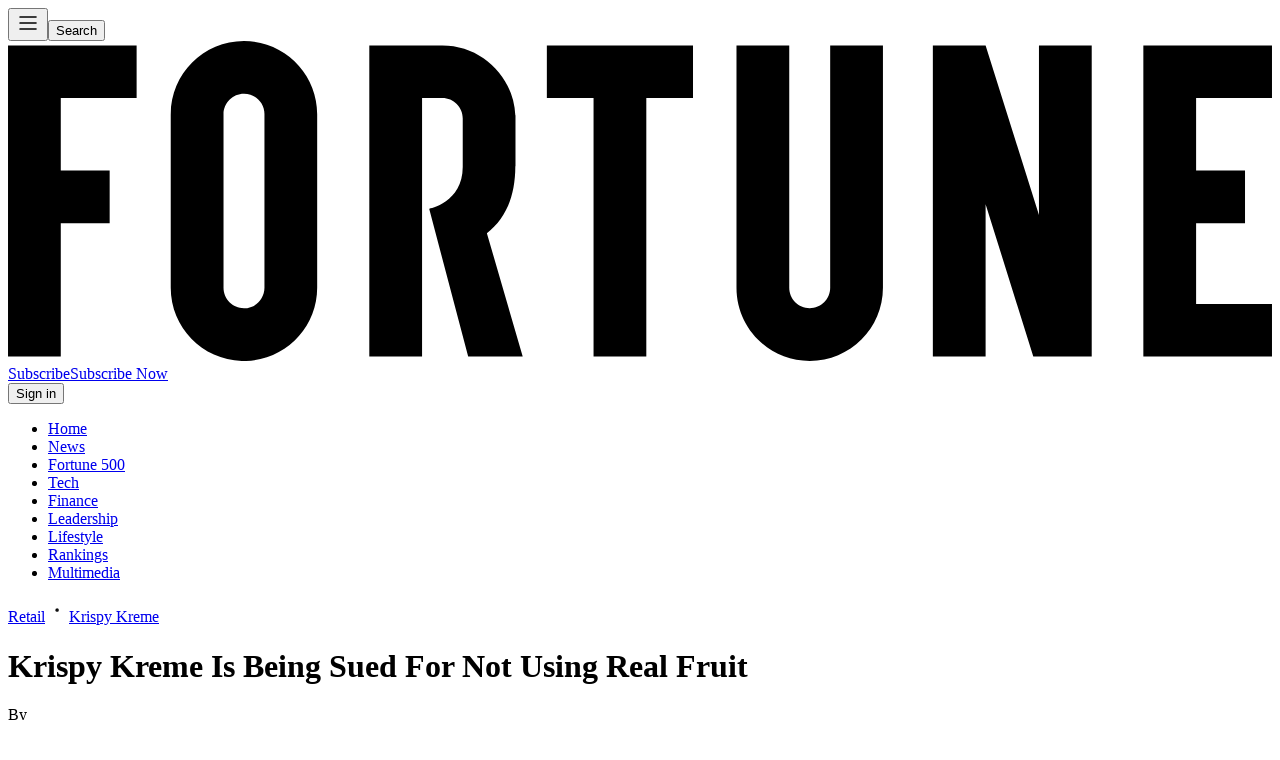

--- FILE ---
content_type: text/html; charset=utf-8
request_url: https://fortune.com/2016/11/16/krispy-kreme-lawsuit/
body_size: 28408
content:
<!DOCTYPE html><html lang="en"><head><meta charSet="utf-8"/><meta name="viewport" content="width=device-width, initial-scale=1"/><link rel="stylesheet" href="/_next/static/css/096be714c834a3b3.css" data-precedence="next"/><link rel="stylesheet" href="/_next/static/css/15fc02ab9d28c8b3.css" data-precedence="next"/><link rel="preload" as="script" fetchPriority="low" href="/_next/static/chunks/webpack-ea67f251f25bd5ca.js"/><script src="/_next/static/chunks/4bd1b696-69994b3e04352af1.js" async=""></script><script src="/_next/static/chunks/1684-aac6aa5712a81c7f.js" async=""></script><script src="/_next/static/chunks/main-app-d16f608bda846949.js" async=""></script><script src="https://fortune-frontend-nextjs-cache.s3.us-east-2.amazonaws.com/_next/static/chunks/22ad4f44-ddcf9d8643d322dd.js" async=""></script><script src="https://fortune-frontend-nextjs-cache.s3.us-east-2.amazonaws.com/_next/static/chunks/aaea2bcf-52dff159294f9b07.js" async=""></script><script src="https://fortune-frontend-nextjs-cache.s3.us-east-2.amazonaws.com/_next/static/chunks/3939-fea66df4fcdce2ec.js" async=""></script><script src="https://fortune-frontend-nextjs-cache.s3.us-east-2.amazonaws.com/_next/static/chunks/7174-53d92a261381512b.js" async=""></script><script src="https://fortune-frontend-nextjs-cache.s3.us-east-2.amazonaws.com/_next/static/chunks/5595-f715f2261be906e6.js" async=""></script><script src="https://fortune-frontend-nextjs-cache.s3.us-east-2.amazonaws.com/_next/static/chunks/4271-9642741b86ea581d.js" async=""></script><script src="https://fortune-frontend-nextjs-cache.s3.us-east-2.amazonaws.com/_next/static/chunks/3656-ba37629e84445b5a.js" async=""></script><script src="https://fortune-frontend-nextjs-cache.s3.us-east-2.amazonaws.com/_next/static/chunks/9694-8d0324680dc29b07.js" async=""></script><script src="https://fortune-frontend-nextjs-cache.s3.us-east-2.amazonaws.com/_next/static/chunks/2948-8bce3feea48c61dc.js" async=""></script><script src="https://fortune-frontend-nextjs-cache.s3.us-east-2.amazonaws.com/_next/static/chunks/2923-696d7d36d735840b.js" async=""></script><script src="https://fortune-frontend-nextjs-cache.s3.us-east-2.amazonaws.com/_next/static/chunks/8416-8480ad10c209e55b.js" async=""></script><script src="https://fortune-frontend-nextjs-cache.s3.us-east-2.amazonaws.com/_next/static/chunks/709-0e56db4f5be3559c.js" async=""></script><script src="https://fortune-frontend-nextjs-cache.s3.us-east-2.amazonaws.com/_next/static/chunks/app/layout-46b12add4d99e59c.js" async=""></script><script src="https://fortune-frontend-nextjs-cache.s3.us-east-2.amazonaws.com/_next/static/chunks/2502-45364b18824aa811.js" async=""></script><script src="https://fortune-frontend-nextjs-cache.s3.us-east-2.amazonaws.com/_next/static/chunks/5890-dcac81193348e971.js" async=""></script><script src="https://fortune-frontend-nextjs-cache.s3.us-east-2.amazonaws.com/_next/static/chunks/5152-28c54f59ffa42633.js" async=""></script><script src="https://fortune-frontend-nextjs-cache.s3.us-east-2.amazonaws.com/_next/static/chunks/8107-6fb96150db7bff26.js" async=""></script><script src="https://fortune-frontend-nextjs-cache.s3.us-east-2.amazonaws.com/_next/static/chunks/9534-f1ec1de27266f5d4.js" async=""></script><script src="https://fortune-frontend-nextjs-cache.s3.us-east-2.amazonaws.com/_next/static/chunks/9723-06507800ff4218b7.js" async=""></script><script src="https://fortune-frontend-nextjs-cache.s3.us-east-2.amazonaws.com/_next/static/chunks/6271-d508a4670fe92dcb.js" async=""></script><script src="https://fortune-frontend-nextjs-cache.s3.us-east-2.amazonaws.com/_next/static/chunks/5100-1c2d9ac2f990df0c.js" async=""></script><script src="https://fortune-frontend-nextjs-cache.s3.us-east-2.amazonaws.com/_next/static/chunks/4683-4cbf2a1ad152834d.js" async=""></script><script src="https://fortune-frontend-nextjs-cache.s3.us-east-2.amazonaws.com/_next/static/chunks/9670-8578312e2d7182e6.js" async=""></script><script src="https://fortune-frontend-nextjs-cache.s3.us-east-2.amazonaws.com/_next/static/chunks/598-e67234e85465aea4.js" async=""></script><script src="https://fortune-frontend-nextjs-cache.s3.us-east-2.amazonaws.com/_next/static/chunks/7735-3c50a622d08e2d78.js" async=""></script><script src="https://fortune-frontend-nextjs-cache.s3.us-east-2.amazonaws.com/_next/static/chunks/6579-6e7adb309f0de11b.js" async=""></script><script src="https://fortune-frontend-nextjs-cache.s3.us-east-2.amazonaws.com/_next/static/chunks/app/(default)/(dotCom)/(ads)/next/article/%5Bslug%5D/page-7058b2edfb2bc6c5.js" async=""></script><script src="https://fortune-frontend-nextjs-cache.s3.us-east-2.amazonaws.com/_next/static/chunks/3917-67ed09213f920a91.js" async=""></script><script src="https://fortune-frontend-nextjs-cache.s3.us-east-2.amazonaws.com/_next/static/chunks/app/not-found-787f238f0bd065f1.js" async=""></script><script src="https://fortune-frontend-nextjs-cache.s3.us-east-2.amazonaws.com/_next/static/chunks/7528-896a14fdbf500eb0.js" async=""></script><script src="https://fortune-frontend-nextjs-cache.s3.us-east-2.amazonaws.com/_next/static/chunks/app/(default)/(dotCom)/(ads)/layout-62b592c77b91febd.js" async=""></script><script src="https://fortune-frontend-nextjs-cache.s3.us-east-2.amazonaws.com/_next/static/chunks/app/global-error-aa41fc2a7a974d4d.js" async=""></script><script src="https://fortune-frontend-nextjs-cache.s3.us-east-2.amazonaws.com/_next/static/chunks/app/(default)/(dotCom)/(adless)/layout-582bc2457f231028.js" async=""></script><script src="https://fortune-frontend-nextjs-cache.s3.us-east-2.amazonaws.com/_next/static/chunks/5304-afd633fe9ca9a7ad.js" async=""></script><script src="https://fortune-frontend-nextjs-cache.s3.us-east-2.amazonaws.com/_next/static/chunks/app/(default)/(dotCom)/(ads)/%40leaderboard/next/article/%5Bslug%5D/page-a510b386c375ebd7.js" async=""></script><link rel="preload" href="/_next/static/chunks/b1644e8c.f77f0bba43c4185f.js" as="script" fetchPriority="low"/><link rel="preload" href="/_next/static/chunks/7368.ae82657425cf3b47.js" as="script" fetchPriority="low"/><link rel="preload" href="/_next/static/chunks/3624.dfb111388806b4f3.js" as="script" fetchPriority="low"/><link rel="preload" href="https://embed.sendtonews.com/player3/embedcode.js?SC=jHyThjLi0I-3369364-14497" as="script"/><link rel="preload" href="/_next/static/chunks/7866.277eb282fdcbde59.js" as="script" fetchPriority="low"/><link rel="preload" href="/fonts/GraphikCompact-Semibold-Web.woff2" as="font" type="font/woff2" crossorigin="anonymous" data-font-registry="true"/><link rel="preload" href="/fonts/InriaSerif-Bold.woff2" as="font" type="font/woff2" crossorigin="anonymous" data-font-registry="true"/><link crossorigin="" href="https://www.google-analytics.com" rel="preconnect"/><link crossorigin="" href="https://www.googletagservices.com" rel="preconnect"/><link crossorigin="" href="https://ad.doubleclick.net" rel="preconnect"/><link crossorigin="" href="https://static.doubleclick.net" rel="preconnect"/><link crossorigin="" href="https://securepubads.g.doubleclick.net" rel="preconnect"/><link href="/icons/favicons/favicon.ico" rel="icon"/><link href="/icons/favicons/apple-touch-icon.png" rel="apple-touch-icon" sizes="193x193" type="image/png"/><meta name="theme-color" content="#ffffff"/><style data-font-registry="true">
@font-face {
  font-family: 'Graphik Compact';
  src: url('/fonts/GraphikCompact-Regular-Web.woff2') format('woff2');
  font-display: swap;
  font-weight: 400;
}

@font-face {
  font-family: 'Graphik Compact';
  src: url('/fonts/GraphikCompact-Medium-Web.woff2') format('woff2');
  font-display: swap;
  font-weight: 500;
}

@font-face {
  font-family: 'Graphik Compact';
  src: url('/fonts/GraphikCompact-Semibold-Web.woff2') format('woff2');
  font-display: swap;
  font-weight: 600;
}

@font-face {
  font-family: 'Graphik';
  src: url('/fonts/Graphik-Regular.woff2') format('woff2');
  font-display: swap;
  font-weight: 400;
}

@font-face {
  font-family: 'Graphik';
  src: url('/fonts/Graphik-Medium.woff2') format('woff2');
  font-display: swap;
  font-weight: 500;
}

@font-face {
  font-family: 'Graphik';
  src: url('/fonts/Graphik-Semibold.woff2') format('woff2');
  font-display: swap;
  font-weight: 600;
}

@font-face {
  font-family: 'Inria Serif';
  src: url('/fonts/InriaSerif-Regular.woff2') format('woff2');
  font-display: swap;
  font-weight: 400;
}

@font-face {
  font-family: 'Inria Serif';
  src: url('/fonts/InriaSerif-Bold.woff2') format('woff2');
  font-display: swap;
  font-weight: 700;
}

:root {
  --font-graphik-compact: 'Graphik Compact';

  --font-graphik: 'Graphik';

  --font-inria-serif: 'Inria Serif';
}
</style><title>Krispy Kreme Lawsuit Claims Company Misled Over Doughnut Fruit | Fortune</title><meta name="description" content="The lawsuit claims the company is robbing customers of health benefits."/><link rel="author" href="https://fortune.com/author/michal/"/><meta name="author" content="Michal Addady"/><meta name="generator" content="krispy kreme, krispy kreme donuts, krispy kreme lawsuit, krispy kreme doughnuts, krispy kreme class action lawsuit, krispy kreme class action, krispy kreme real fruit, krispy kreme fake fruit, krispy kreme false advertising, krispy kreme fake ingredients"/><meta name="keywords" content="krispy kreme, krispy kreme donuts, krispy kreme lawsuit, krispy kreme doughnuts, krispy kreme class action lawsuit, krispy kreme class action, krispy kreme real fruit, krispy kreme fake fruit, krispy kreme false advertising, krispy kreme fake ingredients"/><meta name="publisher" content="Fortune"/><meta name="robots" content="index, max-image-preview:large"/><meta name="fb:pages" content="56501027948"/><meta name="msapplication-TileColor" content="#ffc40d"/><link rel="canonical" href="https://fortune.com/2016/11/16/krispy-kreme-lawsuit/"/><meta property="og:title" content="Krispy Kreme Is Being Sued For Not Using Real Fruit | Fortune"/><meta property="og:description" content="The lawsuit claims the company is robbing customers of health benefits."/><meta property="og:url" content="https://fortune.com/2016/11/16/krispy-kreme-lawsuit/"/><meta property="og:site_name" content="Fortune"/><meta property="og:image" content="https://fortune.com/img-assets/wp-content/uploads/2016/11/536406888.jpg?resize=1200,600"/><meta property="og:image:height" content="600"/><meta property="og:image:width" content="1200"/><meta property="og:image:alt" content="Krispy Kreme doughnuts"/><meta property="og:type" content="article"/><meta name="twitter:card" content="summary_large_image"/><meta name="twitter:site" content="@Fortune"/><meta name="twitter:title" content="Krispy Kreme Is Being Sued For Not Using Real Fruit | Fortune"/><meta name="twitter:description" content="The lawsuit claims the company is robbing customers of health benefits."/><meta name="twitter:image" content="https://fortune.com/img-assets/wp-content/uploads/2016/11/536406888.jpg?resize=1200,600"/><meta name="twitter:image:alt" content="Krispy Kreme doughnuts"/><script>document.querySelectorAll('body link[rel="icon"], body link[rel="apple-touch-icon"]').forEach(el => document.head.appendChild(el))</script><script src="/_next/static/chunks/polyfills-42372ed130431b0a.js" noModule=""></script></head><body class="font-graphik-compact bg-primary text-primary typography-default font-normal tracking-none antialiased"><script>((e,t,r,n,i,o,a,s)=>{let u=document.documentElement,l=["light","dark"];function c(t){var r;(Array.isArray(e)?e:[e]).forEach(e=>{let r="class"===e,n=r&&o?i.map(e=>o[e]||e):i;r?(u.classList.remove(...n),u.classList.add(o&&o[t]?o[t]:t)):u.setAttribute(e,t)}),r=t,s&&l.includes(r)&&(u.style.colorScheme=r)}if(n)c(n);else try{let e=localStorage.getItem(t)||r,n=a&&"system"===e?window.matchMedia("(prefers-color-scheme: dark)").matches?"dark":"light":e;c(n)}catch(e){}})("data-theme","theme","light",null,["light","dark"],null,false,true)</script><div aria-hidden="true" data-cy="ad-layout-watchdog" class="sc-ab9ea4ef-0 cnxtYS"></div><!--$!--><template data-dgst="BAILOUT_TO_CLIENT_SIDE_RENDERING"></template><!--/$--><div id="modal-root"><div><div class="leaderboard-ad-wrapper-parent bg-primary leading-0 tracking-none z-header flex justify-center items-center w-full text-center min-h-[110px]! md:min-h-[160px]! lg:min-h-[300px]! [&amp;_.leaderboard-ad-wrapper]:h-auto! [&amp;_.leaderboard-ad-wrapper]:w-full [&amp;_div]:w-full [&amp;_div]:flex [&amp;_div]:justify-center"></div><header class="header flex flex-col font-medium bg-pure items-center sticky z-header top-[var(--leaderboard-height)] border-b-1 stroke-secondary isolate" data-cy="header"><div class="container-ft w-full"><div class="flex md:grid md:grid-cols-[1fr_auto_1fr] items-center gap-1 py-4 h-[var(--header-height)]"><div class="flex gap-6 items-center -ml-[13px] md:ml-0" data-cy="burger-button"><button class="group/button flex min-h-11 min-w-11 shrink-0 items-center justify-center cursor-pointer md:min-h-fit md:min-w-fit hover:icon-primary-hover active:icon-primary-pressed disabled:cursor-not-allowed disabled:button-tertiary-disabled" id="actionable-icon-«Rdalrmqlb»" type="button" aria-haspopup="dialog" aria-expanded="false" aria-controls="radix-«R1alrmqlb»" data-state="closed" tabindex="0"><svg xmlns="http://www.w3.org/2000/svg" width="24" height="24" viewBox="0 0 24 24" fill="none" stroke="currentColor" stroke-width="1.5" stroke-linecap="round" stroke-linejoin="round" class="lucide lucide-menu shrink-0 self-center custom-icon stroke-current text-current" aria-label="Open Navigation Menu" id="icon-Menu-«R1dalrmqlb»"><line x1="4" x2="20" y1="12" y2="12"></line><line x1="4" x2="20" y1="6" y2="6"></line><line x1="4" x2="20" y1="18" y2="18"></line></svg></button><button class="group/button items-center justify-center gap-2 whitespace-nowrap font-medium transition-colors disabled:cursor-not-allowed disabled:pointer-events-none cursor-pointer hover:underline disabled:hover:no-underline aria-disabled:cursor-not-allowed aria-disabled:pointer-events-none aria-disabled:hover:no-underline leading-[120%] typography-default button-tertiary button-tertiary-active disabled:button-tertiary-disabled aria-disabled:button-tertiary-disabled hidden md:inline-block" aria-label="Search for an article" data-cy="search-button"><label class="hover:cursor-pointer" for="queryly_toggle">Search</label></button></div><a aria-label="Go to Fortune.com homepage" class="inline-block" data-cy="logo" href="/"><svg aria-hidden="true" class="h-6 block w-auto fill-current md:h-8" data-cy="fortune-logo" id="a" viewBox="0 0 381.65 96.68" xmlns="http://www.w3.org/2000/svg"><g id="b"><polygon points="342.81 1.33 342.81 95.35 381.65 95.35 381.65 79.43 358.74 79.43 358.74 55.04 373.51 55.04 373.51 39.12 358.74 39.12 358.74 17.25 381.65 17.25 381.65 1.33 342.81 1.33"></polygon><polygon points="311.29 1.33 311.29 52.6 295.18 1.33 279.25 1.33 279.25 95.35 295.18 95.35 295.18 49.29 309.58 95.35 327.22 95.35 327.22 1.33 311.29 1.33"></polygon><path d="M248.25,1.33V74.57c0,3.41-2.77,6.18-6.18,6.18s-6.18-2.77-6.18-6.18V1.33h-15.93V74.57c0,12.21,9.9,22.11,22.11,22.11s22.11-9.9,22.11-22.11V1.33h-15.93Z"></path><polygon points="206.83 1.33 162.7 1.33 162.7 17.25 176.8 17.25 176.8 95.35 192.73 95.35 192.73 17.25 206.83 17.25 206.83 1.33"></polygon><path d="M155.4,95.35h-16.46l-11.77-44.65s10.13-1.82,10.13-12.6v-14.69c0-3.41-2.76-6.17-6.16-6.17h-6.12V95.35h-15.93V1.33h22.04c11.88,0,21.54,9.38,22.05,21.12h.05v15.37h-.05c0,9.28-3.04,15.97-8.59,20.23l10.82,37.3Z"></path><path d="M49.13,22.11v52.47c0,12.21,9.9,22.11,22.11,22.11s22.11-9.9,22.11-22.11V22.1c0-12.21-9.89-22.1-22.1-22.1h0c-12.21,0-22.11,9.9-22.11,22.11m15.93,52.47V22.11c0-3.41,2.77-6.18,6.18-6.18h.02c3.4,0,6.16,2.76,6.16,6.16v52.48c0,3.41-2.77,6.18-6.18,6.18s-6.18-2.77-6.18-6.18"></path><polygon points="0 1.33 0 95.35 15.93 95.35 15.93 55.04 30.69 55.04 30.69 39.12 15.93 39.12 15.93 17.25 38.83 17.25 38.83 1.33 0 1.33"></polygon></g></svg></a><div class="ml-auto"><button class="group/button inline-flex capitalize items-center justify-center gap-2 whitespace-nowrap font-medium transition-colors disabled:cursor-not-allowed disabled:pointer-events-none aria-disabled:cursor-not-allowed aria-disabled:pointer-events-none cursor-pointer button-shadow-focus outline-none focus-visible:ring-4 leading-none button-h-md button-v-md typography-default button-primary button-primary-hover disabled:button-primary-disabled button-text-primary disabled:button-text-primary-disabled active:button-primary w-[113px] md:w-[280px] bg-helper! animate-pulse rounded-full"><span class="invisible">Subscribe</span></button></div></div></div></header><div class=" z-header-nav sticky top-[calc(var(--leaderboard-height)+var(--header-height)-var(--nav-height))] h-[var(--nav-height)] w-full bg-pure font-semibold shadow-[4px_4px_20px_0_rgba(17,17,17,0.05)] "><div class="h-full overflow-x-auto overflow-y-hidden scrollbar-hidden"><ul class="py-4 gap-6 flex justify-between md:justify-center whitespace-nowrap container-ft min-w-max" data-cy="topicNavigation"><li><div role="button"><a aria-label="Go to /" class="hover:border-b-2 hover:stroke-red" data-cy="home" type="button" aria-haspopup="dialog" aria-expanded="false" aria-controls="radix-«Rclrmqlb»" data-state="closed" tabindex="0" href="/">Home</a></div></li><li><div role="button"><a aria-label="Go to /the-latest/" class="hover:border-b-2 hover:stroke-red" data-cy="news" type="button" aria-haspopup="dialog" aria-expanded="false" aria-controls="radix-«Rklrmqlb»" data-state="closed" tabindex="0" href="/the-latest/">News</a></div></li><li><div role="button"><a aria-label="Go to /ranking/fortune500/" class="hover:border-b-2 hover:stroke-red" data-cy="fortune-500" type="button" aria-haspopup="dialog" aria-expanded="false" aria-controls="radix-«Rslrmqlb»" data-state="closed" tabindex="0" href="/ranking/fortune500/">Fortune 500</a></div></li><li><div role="button"><a aria-label="Go to /section/tech/" class="hover:border-b-2 hover:stroke-red" data-cy="tech" type="button" aria-haspopup="dialog" aria-expanded="false" aria-controls="radix-«R14lrmqlb»" data-state="closed" tabindex="0" href="/section/tech/">Tech</a></div></li><li><div role="button"><a aria-label="Go to /section/finance/" class="hover:border-b-2 hover:stroke-red" data-cy="finance" type="button" aria-haspopup="dialog" aria-expanded="false" aria-controls="radix-«R1clrmqlb»" data-state="closed" tabindex="0" href="/section/finance/">Finance</a></div></li><li><div role="button"><a aria-label="Go to /section/leadership/" class="hover:border-b-2 hover:stroke-red" data-cy="leadership" type="button" aria-haspopup="dialog" aria-expanded="false" aria-controls="radix-«R1klrmqlb»" data-state="closed" tabindex="0" href="/section/leadership/">Leadership</a></div></li><li><div role="button"><a aria-label="Go to /section/lifestyle/" class="hover:border-b-2 hover:stroke-red" data-cy="lifestyle" type="button" aria-haspopup="dialog" aria-expanded="false" aria-controls="radix-«R1slrmqlb»" data-state="closed" tabindex="0" href="/section/lifestyle/">Lifestyle</a></div></li><li><div role="button"><a aria-label="Go to /ranking/" class="hover:border-b-2 hover:stroke-red" data-cy="rankings" type="button" aria-haspopup="dialog" aria-expanded="false" aria-controls="radix-«R24lrmqlb»" data-state="closed" tabindex="0" href="/ranking/">Rankings</a></div></li><li><div role="button"><a aria-label="Go to #" class="hover:border-b-2 hover:stroke-red" data-cy="multimedia" type="button" aria-haspopup="dialog" aria-expanded="false" aria-controls="radix-«R2clrmqlb»" data-state="closed" tabindex="0" href="#">Multimedia</a></div></li></ul></div></div><div class="sticky top-[calc(var(--leaderboard-height)+var(--header-height))] z-body-overlay" id="notification-anchor"></div><div class="flex flex-col layout-footer-gap"><div class="flex flex-col not-has-[div[data-gap=&quot;false&quot;]]:layout-nav-gap"><div data-gap="true"></div><main id="content"><div class="article-page-wrapper flex flex-col"><!--$!--><template data-dgst="BAILOUT_TO_CLIENT_SIDE_RENDERING"></template><!--/$--><script id="json-schema" type="application/ld+json">{"@context":["https://schema.org",{"stnMeta":{"@id":"https://stnvideo.com","@type":"@json"}}],"@type":"NewsArticle","publisher":{"@type":"NewsMediaOrganization","logo":{"@type":"ImageObject","url":"https://fortune.com/static/media/logo.png"},"name":"Fortune"},"articleSection":"Retail","author":[{"@type":"Person","name":"Michal Addady","url":"https://fortune.com/author/michal/"}],"dateModified":"2016-11-16T17:17:37-00:00","datePublished":"2016-11-16T17:01:33-00:00","description":"A Krispy Kreme customer is suing the chain claiming that it misled customers to think its doughnuts were made with real fruit and maple.","headline":"Krispy Kreme Is Being Sued For Not Using Real Fruit","identifier":1860387,"image":"https://fortune.com/img-assets/wp-content/uploads/2016/11/536406888.jpg","keywords":["Advertising","Class Action Lawsuit","Consumer Protection","Krispy Kreme","Krispy Kreme Doughnuts","pubdesk"],"mainEntityOfPage":"https://fortune.com/2016/11/16/krispy-kreme-lawsuit/","thumbnailUrl":"https://fortune.com/img-assets/wp-content/uploads/2016/11/536406888.jpg","url":"https://fortune.com/2016/11/16/krispy-kreme-lawsuit/","isAccessibleForFree":false,"hasPart":{"@type":"WebPageElement","cssSelector":".paywall","isAccessibleForFree":"False"},"stnMeta":{"arcSpan":[],"bmb":"bmb","campaign":"campaign","ch":"retail","cid":"1860387","franchise":"franchise","tags":["advertising","classactionlawsuit","consumerprotection","krispykreme","krispykremedoughnuts","pubdesk"],"topics":[]}}</script><div class="flex w-full flex-col layout-gap-xl"><div class="h-full w-full flex flex-col layout-gap-y-md lg:container-ft lg:grid-cols-[auto_1fr_auto] lg:grid" data-cy="article-wrapper"><div class="contents"><div class="contents"><div class="flex flex-col lg:flex-row items-center w-full flex-nowrap col-span-3 layout-grid-gap"><div class="flex flex-col w-full self-start grow-1 gap-xl max-lg:container-ft" data-cy="article-eyebrow"><div class="flex flex-col gap-lg"><div class="flex justify-between"><span class="ml-[3px] flex items-center flex-wrap tracking-wider font-graphik" data-cy="article-eyebrow"><a aria-label="Go to /section/retail/" class="uppercase hover:underline typography-sm font-medium text-secondary" data-cy="article-section-eyebrow" href="/section/retail/">Retail</a><svg xmlns="http://www.w3.org/2000/svg" width="24" height="24" viewBox="0 0 24 24" fill="none" stroke="currentColor" stroke-width="1.5" stroke-linecap="round" stroke-linejoin="round" class="lucide lucide-dot shrink-0 self-center custom-icon fill-current stroke-current text-current font-medium mb-1 icon-red!" aria-label="Dot" id="icon-Dot-«R15ajoutritrmqlb»"><circle cx="12.1" cy="12.1" r="1"></circle></svg><a aria-label="Go to /tag/krispy-kreme/" class="uppercase hover:underline typography-sm font-medium text-secondary" data-cy="article-tag-eyebrow" href="/tag/krispy-kreme/">Krispy Kreme</a></span></div><h1 class="font-bold font-inria-serif typography-level-1" data-cy="article-title">Krispy Kreme Is Being Sued For Not Using Real Fruit</h1></div><div class="flex flex-col gap-md w-full"><span class="flex w-full justify-between items-start font-graphik gap-sm" data-cy="article-card-by-line"><div class="flex flex-col min-w-0 typography-sm gap-sm" data-cy="article-author-and-date"><div class="md:hidden" role="button"><span class="flex gap-sm min-w-0 w-full" data-cy="article-authors" type="button" aria-haspopup="dialog" aria-expanded="false" aria-controls="radix-«R2lijoutritrmqlb»" data-state="closed" tabindex="0"><div class="min-w-0"><div class="min-w-0 truncate md:overflow-visible md:whitespace-normal items-start"><span data-cy="author-by-text">By </span><span><div class="hidden md:inline" role="button"><a aria-label="Go to /author/michal/" class="group/button inline-flex items-center justify-center gap-2 whitespace-nowrap transition-colors disabled:cursor-not-allowed disabled:pointer-events-none cursor-pointer hover:underline disabled:hover:no-underline aria-disabled:cursor-not-allowed aria-disabled:pointer-events-none aria-disabled:hover:no-underline leading-[120%] typography-default button-tertiary button-tertiary-active disabled:button-tertiary-disabled aria-disabled:button-tertiary-disabled font-medium capitalize typography-sm" data-cy="author-name" type="button" aria-haspopup="dialog" aria-expanded="false" aria-controls="radix-«Rmcqlijoutritrmqlb»" data-state="closed" tabindex="0" href="/author/michal/">Michal Addady</a></div><span class="md:hidden"><span class="font-medium capitalize typography-sm" data-cy="author-name">Michal Addady</span></span></span></div></div><svg class="shrink-0 custom-icon stroke-current text-current md:hidden self-center" fill="none" height="16" viewBox="0 0 12 8" width="16" xmlns="http://www.w3.org/2000/svg" aria-label="ButtonDown" id="icon-ButtonDown-«R6qlijoutritrmqlb»" stroke-width="1"><title>Down Arrow Button Icon</title><path d="M1 1.5L6 6.5L11 1.5" stroke="currentColor" stroke-linecap="round" stroke-linejoin="round" stroke-width="1.25"></path></svg></span></div><div class="hidden md:inline-flex"><span class="flex gap-sm min-w-0 w-full" data-cy="article-authors"><div class="min-w-0"><div class="min-w-0 truncate md:overflow-visible md:whitespace-normal items-start"><span data-cy="author-by-text">By </span><span><div class="hidden md:inline" role="button"><a aria-label="Go to /author/michal/" class="group/button inline-flex items-center justify-center gap-2 whitespace-nowrap transition-colors disabled:cursor-not-allowed disabled:pointer-events-none cursor-pointer hover:underline disabled:hover:no-underline aria-disabled:cursor-not-allowed aria-disabled:pointer-events-none aria-disabled:hover:no-underline leading-[120%] typography-default button-tertiary button-tertiary-active disabled:button-tertiary-disabled aria-disabled:button-tertiary-disabled font-medium capitalize typography-sm" data-cy="author-name" type="button" aria-haspopup="dialog" aria-expanded="false" aria-controls="radix-«R2pklijoutritrmqlb»" data-state="closed" tabindex="0" href="/author/michal/">Michal Addady</a></div><span class="md:hidden"><span class="font-medium capitalize typography-sm" data-cy="author-name">Michal Addady</span></span></span></div></div><svg class="shrink-0 custom-icon stroke-current text-current md:hidden self-center" fill="none" height="16" viewBox="0 0 12 8" width="16" xmlns="http://www.w3.org/2000/svg" aria-label="ButtonDown" id="icon-ButtonDown-«Rslijoutritrmqlb»" stroke-width="1"><title>Down Arrow Button Icon</title><path d="M1 1.5L6 6.5L11 1.5" stroke="currentColor" stroke-linecap="round" stroke-linejoin="round" stroke-width="1.25"></path></svg></span></div><span class="text-secondary typography-xs" data-cy="feature-byline-publish-date">November 16, 2016, 12:01 PM ET</span></div><div class="flex items-center gap-3 md:gap-6"><button class="flex justify-center items-center gap-2 cursor-pointer" type="button"><div class="button-tertiary-accent font-graphik-compact typography-sm font-medium underline whitespace-nowrap">Add us on</div><svg xmlns="http://www.w3.org/2000/svg" width="16" height="16" viewBox="0 0 16 16" fill="none"><g clip-path="url(#clip0_2384_41948)"><path d="M5.57374 0.526614C3.9751 1.0812 2.59642 2.13382 1.64023 3.52987C0.684041 4.92591 0.200732 6.59179 0.261296 8.28282C0.32186 9.97385 0.923104 11.6009 1.97671 12.925C3.03033 14.249 4.48077 15.2003 6.11499 15.6391C7.4399 15.981 8.82801 15.996 10.16 15.6829C11.3666 15.4118 12.4822 14.8321 13.3975 14.0004C14.3501 13.1083 15.0415 11.9735 15.3975 10.7179C15.7843 9.35243 15.8531 7.91654 15.5987 6.52036H8.15874V9.60662H12.4675C12.3814 10.0988 12.1968 10.5687 11.9249 10.9879C11.653 11.4072 11.2993 11.7672 10.885 12.0466C10.3589 12.3948 9.76578 12.629 9.14374 12.7341C8.51993 12.8501 7.88006 12.8501 7.25624 12.7341C6.62394 12.6035 6.02579 12.3426 5.49999 11.9679C4.65518 11.3698 4.02084 10.5203 3.68749 9.54037C3.34861 8.54209 3.34861 7.45989 3.68749 6.46161C3.92478 5.76188 4.31704 5.12478 4.83499 4.59786C5.42773 3.9838 6.17816 3.54486 7.00394 3.32921C7.82972 3.11356 8.69894 3.12953 9.51624 3.37536C10.1547 3.57127 10.7386 3.91371 11.2212 4.37536C11.7071 3.89203 12.1921 3.40745 12.6762 2.92161C12.9262 2.66036 13.1987 2.41161 13.445 2.14411C12.7082 1.45851 11.8433 0.924994 10.9 0.574114C9.18212 -0.0496489 7.30247 -0.0664119 5.57374 0.526614Z" fill="white"></path><path d="M5.57372 0.527221C7.3023 -0.0662075 9.18196 -0.0498857 10.9 0.573471C11.8435 0.926735 12.7079 1.46282 13.4437 2.15097C13.1937 2.41847 12.93 2.66847 12.675 2.92847C12.19 3.41264 11.7054 3.89514 11.2212 4.37597C10.7386 3.91432 10.1547 3.57188 9.51622 3.37597C8.69919 3.12927 7.82999 3.11238 7.00399 3.32715C6.178 3.54192 5.42711 3.98005 4.83372 4.59347C4.31576 5.12039 3.9235 5.75749 3.68622 6.45722L1.09497 4.45097C2.02248 2.61167 3.62841 1.20475 5.57372 0.527221Z" fill="#E33629"></path><path d="M0.40756 6.43672C0.546734 5.74643 0.777967 5.07796 1.09506 4.44922L3.68631 6.46047C3.34742 7.45874 3.34742 8.54095 3.68631 9.53922C2.82298 10.2059 1.95923 10.8759 1.09506 11.5492C0.301498 9.96961 0.0594757 8.16985 0.40756 6.43672Z" fill="#F8BD00"></path><path d="M8.15876 6.51953H15.5988C15.8531 7.91571 15.7843 9.3516 15.3975 10.717C15.0416 11.9726 14.3501 13.1075 13.3975 13.9995C12.5613 13.347 11.7213 12.6995 10.885 12.047C11.2996 11.7674 11.6535 11.4069 11.9254 10.9872C12.1973 10.5675 12.3817 10.0972 12.4675 9.60453H8.15876C8.15751 8.57703 8.15876 7.54828 8.15876 6.51953Z" fill="#587DBD"></path><path d="M1.09375 11.5491C1.95792 10.8824 2.82167 10.2124 3.685 9.53906C4.01901 10.5193 4.65426 11.3689 5.5 11.9666C6.02744 12.3395 6.62687 12.5984 7.26 12.7266C7.88382 12.8426 8.52368 12.8426 9.1475 12.7266C9.76953 12.6214 10.3627 12.3872 10.8888 12.0391C11.725 12.6916 12.565 13.3391 13.4012 13.9916C12.4861 14.8237 11.3705 15.4039 10.1637 15.6753C8.83176 15.9884 7.44365 15.9734 6.11875 15.6316C5.07088 15.3518 4.09209 14.8586 3.24375 14.1828C2.34591 13.4698 1.61254 12.5715 1.09375 11.5491Z" fill="#319F43"></path></g><defs><clipPath id="clip0_2384_41948"><rect width="16" height="16" fill="white"></rect></clipPath></defs></svg></button><div role="button"><button class="group/button flex min-h-11 min-w-11 shrink-0 items-center justify-center cursor-pointer md:min-h-fit md:min-w-fit hover:icon-primary-hover active:icon-primary-pressed disabled:cursor-not-allowed disabled:button-tertiary-disabled md:m-2 w-fit -mr-[10px] md:mr-0" id="actionable-icon-«R79ijoutritrmqlb»" data-cy="share-icon" type="button" aria-haspopup="dialog" aria-expanded="false" aria-controls="radix-«R19ijoutritrmqlb»" data-state="closed" tabindex="0"><svg xmlns="http://www.w3.org/2000/svg" width="24" height="24" viewBox="0 0 24 24" fill="none" stroke="currentColor" stroke-width="1.5" stroke-linecap="round" stroke-linejoin="round" class="lucide lucide-share2 lucide-share-2 shrink-0 self-center custom-icon stroke-current text-current" aria-label="Share2" id="icon-Share2-«Rn9ijoutritrmqlb»"><circle cx="18" cy="5" r="3"></circle><circle cx="6" cy="12" r="3"></circle><circle cx="18" cy="19" r="3"></circle><line x1="8.59" x2="15.42" y1="13.51" y2="17.49"></line><line x1="15.41" x2="8.59" y1="6.51" y2="10.49"></line></svg></button></div></div></span></div></div><div class="aspect-video w-full"><div class="stn-video-player s2nPlayer k-jHyThjLi0I-3369364-14497 impression-element" data-content-placement="stn-video" data-cy="" data-s2n-api="setupS2NApi" data-type="float"></div></div></div><div class="flex flex-col items-center w-full col-start-2"><div class="container-content w-full flex flex-col items-center justify-center layout-gap-md"><div class="impression-element flex self-center w-full h-[115px]" data-content-placement="trinity_audio_player" id="trinity-player-container"><div class="trinity-tts-pb" dir="ltr"></div></div></div></div></div></div><div class="col-start-2 row-start-3 h-full flex flex-col items-center justify-center layout-gap-default container-content-wrapper"><div class="container-content flex flex-col items-center justify-center grow"><article class="article-content" data-cy="article-content"><p>One customer’s world was apparently shattered when he discovered some of Krispy Kremes’ (KKD) doughnuts are made with flavoring and food coloring instead of the real thing, so he’s now suing the company.</p><div class="paywall-selector"></div><div class="paywall"><p>Jason Saidian has filed a lawsuit against the doughnut chain, accusing it of violating California’s False Advertising Law. The products he specifically points to include the Glazed Raspberry Filled, the Glazed Blueberry Cake, and the Maple Iced Glazed doughnuts, among others. He claims that the names of these flavored pastries lead customers to believe that they are made with real raspberry, blueberry, and maple.</p><p>The lawsuit, obtained by <a aria-label="Go to https://consumermediallc.files.wordpress.com/2016/11/331054602-krispy-kreme-lawsuit.pdf" class="" href="https://consumermediallc.files.wordpress.com/2016/11/331054602-krispy-kreme-lawsuit.pdf"><em>Consumerist</em></a>, states that Krispy Kreme’s advertising says the products are made with “Premium Ingredients” and they’re “uniformly priced higher than the Original Glazed Donut.” It claims that if the customers had known the doughnuts didn’t contain any real fruit or maple they wouldn’t have bought them, or they at least wouldn’t have paid as much.</p><div class="not-prose empty:contents [:has(*[data-empty=true])]:hidden"><div class="min-h-[250px] isolate z-body-popover [&amp;&gt;.contents]:contents flex items-center"><div class="contents h-[1px] w-[1px] impression-element" data-cy="in-stream-hidden-0"></div></div></div><p>Additionally, the lawsuit claims that by misleading customers about the presence of these ingredients, Krispy Kreme has essentially robbed them of certain health benefits that they may have expected from the glazed doughnuts. It states that raspberries “are a rich source of Vitamin C, Vitamin K, Potassium, and dietary fiber” and they “help fight against cancer, heart disease, and age-related decline”; similarly, blueberries “have the potential to limit the development and severity of certain cancers and vascular diseases” and research suggests they’re “one of the richest sources of antioxidant phytonutrients.”</p><p>Krispy Kreme refused to comment on the ongoing litigation.</p></div></article></div><div class="container-content flex flex-col layout-gap-default"><div class="w-full flex flex-col gap-xl" data-cy="authors-bio-cards" id="author-bio"><span class="typography-level-4 font-semibold" data-cy="authors-bio-section-title">About the Author</span><div class="bg-pure shadow-[0px_4px_20px_0px_rgba(0,0,0,0.08)] rounded-sm border-solid border-t-4 stroke-inverse"><div class=""><div class="w-full flex flex-col gap-lg first:border-t-0 border-t border-solid stroke-secondary p-xs" data-cy="author-bio"><div class="flex justify-between items-start"><div class="flex gap-sm items-start font-graphik"><div class="flex flex-col order-1 gap-0"><span class="flex items-center whitespace-break-spaces typography-sm">By <a aria-label="Go to /author/michal/" class="active:text-secondary font-medium text-primary-hover" data-cy="author-link" href="/author/michal/"><span data-cy="author-name">Michal Addady</span></a></span><span class="typography-xs group-data-[expanded=&quot;false&quot;]:hidden md:group-data-[expanded=&quot;false&quot;]:inline text-secondary" data-cy="author-role"></span></div></div></div><div class="flex justify-between items-center"><div class="flex gap-4"></div></div><div class="normal-case line-clamp-2" data-cy="author-short-intro"><span class="description-parser contents"></span></div><a aria-label="Go to /author/michal/" class="group/button inline-flex items-center justify-center gap-2 whitespace-nowrap font-medium transition-colors disabled:cursor-not-allowed disabled:pointer-events-none cursor-pointer hover:underline disabled:hover:no-underline aria-disabled:cursor-not-allowed aria-disabled:pointer-events-none aria-disabled:hover:no-underline leading-[120%] typography-default button-tertiary button-tertiary-active disabled:button-tertiary-disabled aria-disabled:button-tertiary-disabled self-end" data-cy="author-see-full-bio" href="/author/michal/"><span>See full bio</span><svg class="shrink-0 self-center custom-icon stroke-current text-current" fill="none" height="16" viewBox="0 0 7 12" width="16" xmlns="http://www.w3.org/2000/svg" aria-label="ButtonRight" id="icon-ButtonRight-«R19j7outritrmqlb»" stroke-width="1"><title>Right Arrow Button Icon</title><path d="M1 11L6 6L1 1" stroke="currentColor" stroke-linecap="round" stroke-linejoin="round" stroke-width="1.25"></path></svg></a></div></div></div></div><div class="flex min-h-[525px] md:min-h-[758px] w-full flex-col items-center transition-all duration-500 impression-element" data-content-placement="outbrain" id="outbrain-container"></div></div></div><div class="row-start-2 row-end-4 data-[exists=&quot;true&quot;]:py-6 data-[exists=&quot;true&quot;]:lg:py-0 data-[exists=&quot;false&quot;]:absolute col-start-3" data-exists="true"><div class="hidden w-[var(--max-rail-article-width)] h-full" data-cy="article-right-rail"></div></div></div></div></div><!--$--><!--/$--><!--$--><!--/$--></main></div><footer class="footer flex flex-col gap-4 lg:container-ft" data-cy="footer-navigation"><div class="overflow-hidden border-neutral-300 grid gap-y-4 border-y py-6 divide-y md:divide-y-0 md:divide-x md:grid-cols-4 xl:grid-cols-[repeat(5,fit-content(100%))] px-4 md:px-6 xl:px-12"><div class="flex flex-col space-y-4 truncate border-inherit pb-4 md:pb-0 md:col-span-2 xl:pr-4 xl:col-span-1" data-cy="footer-navigation-link-wrapper"><span class="typography-heading-graphik-condensed-level-6 text-accent-secondary" data-cy="footer-navigation-section-title">Rankings</span><div class="flex space-x-4"><ul class="overflow-hidden flex flex-col space-y-4"><li class="truncate typography-body-graphik-xsmall font-semibold hover:text-accent-primary"><a aria-label="Go to https://fortune.com/ranking/best-companies/" data-cy="footer-navigation-link" href="https://fortune.com/ranking/best-companies/">100 Best Companies</a></li><li class="truncate typography-body-graphik-xsmall font-semibold hover:text-accent-primary"><a aria-label="Go to https://fortune.com/ranking/fortune500/" data-cy="footer-navigation-link" href="https://fortune.com/ranking/fortune500/">Fortune 500</a></li><li class="truncate typography-body-graphik-xsmall font-semibold hover:text-accent-primary"><a aria-label="Go to https://fortune.com/ranking/global500/" data-cy="footer-navigation-link" href="https://fortune.com/ranking/global500/">Global 500</a></li><li class="truncate typography-body-graphik-xsmall font-semibold hover:text-accent-primary"><a aria-label="Go to https://fortune.com/europe/ranking/fortune500-europe/" data-cy="footer-navigation-link" href="https://fortune.com/europe/ranking/fortune500-europe/">Fortune 500 Europe</a></li></ul><ul class="overflow-hidden flex flex-col space-y-4"><li class="truncate typography-body-graphik-xsmall font-semibold hover:text-accent-primary"><a aria-label="Go to https://fortune.com/ranking/most-powerful-women/" data-cy="footer-navigation-link" href="https://fortune.com/ranking/most-powerful-women/">Most Powerful Women</a></li><li class="truncate typography-body-graphik-xsmall font-semibold hover:text-accent-primary"><a aria-label="Go to https://fortune.com/ranking/future-50/" data-cy="footer-navigation-link" href="https://fortune.com/ranking/future-50/">Future 50</a></li><li class="truncate typography-body-graphik-xsmall font-semibold hover:text-accent-primary"><a aria-label="Go to https://fortune.com/ranking/worlds-most-admired-companies/" data-cy="footer-navigation-link" href="https://fortune.com/ranking/worlds-most-admired-companies/">World’s Most Admired Companies</a></li><li class="truncate typography-body-graphik-xsmall font-semibold hover:text-accent-primary"><a aria-label="Go to https://fortune.com/ranking/" data-cy="footer-navigation-link" href="https://fortune.com/ranking/">See All Rankings</a></li></ul></div></div><div class="flex flex-col space-y-4 truncate border-inherit pb-4 md:pl-4 md:pb-0 md:col-span-2 md:border-r-0 xl:pr-4 xl:col-span-1 xl:border-r-1" data-cy="footer-navigation-link-wrapper"><span class="typography-heading-graphik-condensed-level-6 text-accent-secondary" data-cy="footer-navigation-section-title">Sections</span><div class="flex space-x-4"><ul class="overflow-hidden flex flex-col space-y-4"><li class="truncate typography-body-graphik-xsmall font-semibold hover:text-accent-primary"><a aria-label="Go to /section/finance/" data-cy="footer-navigation-link" href="/section/finance/">Finance</a></li><li class="truncate typography-body-graphik-xsmall font-semibold hover:text-accent-primary"><a aria-label="Go to /section/leadership/" data-cy="footer-navigation-link" href="/section/leadership/">Leadership</a></li><li class="truncate typography-body-graphik-xsmall font-semibold hover:text-accent-primary"><a aria-label="Go to /section/success/" data-cy="footer-navigation-link" href="/section/success/">Success</a></li><li class="truncate typography-body-graphik-xsmall font-semibold hover:text-accent-primary"><a aria-label="Go to /section/tech/" data-cy="footer-navigation-link" href="/section/tech/">Tech</a></li></ul><ul class="overflow-hidden flex flex-col space-y-4"><li class="truncate typography-body-graphik-xsmall font-semibold hover:text-accent-primary"><a aria-label="Go to https://fortune.com/section/asia/" data-cy="footer-navigation-link" href="https://fortune.com/section/asia/">Asia</a></li><li class="truncate typography-body-graphik-xsmall font-semibold hover:text-accent-primary"><a aria-label="Go to /section/europe/" data-cy="footer-navigation-link" href="/section/europe/">Europe</a></li><li class="truncate typography-body-graphik-xsmall font-semibold hover:text-accent-primary"><a aria-label="Go to /section/environment/" data-cy="footer-navigation-link" href="/section/environment/">Environment</a></li><li class="truncate typography-body-graphik-xsmall font-semibold hover:text-accent-primary"><a aria-label="Go to /section/crypto/" data-cy="footer-navigation-link" href="/section/crypto/">Fortune Crypto</a></li></ul><ul class="overflow-hidden flex flex-col space-y-4"><li class="truncate typography-body-graphik-xsmall font-semibold hover:text-accent-primary"><a aria-label="Go to /section/health/" data-cy="footer-navigation-link" href="/section/health/">Health</a></li><li class="truncate typography-body-graphik-xsmall font-semibold hover:text-accent-primary"><a aria-label="Go to /section/retail/" data-cy="footer-navigation-link" href="/section/retail/">Retail</a></li><li class="truncate typography-body-graphik-xsmall font-semibold hover:text-accent-primary"><a aria-label="Go to /section/lifestyle/" data-cy="footer-navigation-link" href="/section/lifestyle/">Lifestyle</a></li><li class="truncate typography-body-graphik-xsmall font-semibold hover:text-accent-primary"><a aria-label="Go to /section/politics/" data-cy="footer-navigation-link" href="/section/politics/">Politics</a></li></ul><ul class="overflow-hidden flex flex-col space-y-4"><li class="truncate typography-body-graphik-xsmall font-semibold hover:text-accent-primary"><a aria-label="Go to /section/newsletters/" data-cy="footer-navigation-link" href="/section/newsletters/">Newsletters</a></li><li class="truncate typography-body-graphik-xsmall font-semibold hover:text-accent-primary"><a aria-label="Go to /section/magazine/" data-cy="footer-navigation-link" href="/section/magazine/">Magazine</a></li><li class="truncate typography-body-graphik-xsmall font-semibold hover:text-accent-primary"><a aria-label="Go to /section/features/" data-cy="footer-navigation-link" href="/section/features/">Features</a></li><li class="truncate typography-body-graphik-xsmall font-semibold hover:text-accent-primary"><a aria-label="Go to /section/commentary/" data-cy="footer-navigation-link" href="/section/commentary/">Commentary</a></li></ul><ul class="overflow-hidden flex flex-col space-y-4"><li class="truncate typography-body-graphik-xsmall font-semibold hover:text-accent-primary"><a aria-label="Go to /section/mpw/" data-cy="footer-navigation-link" href="/section/mpw/">Mpw</a></li><li class="truncate typography-body-graphik-xsmall font-semibold hover:text-accent-primary"><a aria-label="Go to https://conferences.fortune.com/event/the-fortune-ceo-initiative-2025/home" data-cy="footer-navigation-link" href="https://conferences.fortune.com/event/the-fortune-ceo-initiative-2025/home">CEO Initiative</a></li><li class="truncate typography-body-graphik-xsmall font-semibold hover:text-accent-primary"><a aria-label="Go to /section/conferences/" data-cy="footer-navigation-link" href="/section/conferences/">Conferences</a></li><li class="truncate typography-body-graphik-xsmall font-semibold hover:text-accent-primary"><a aria-label="Go to /section/personal-finance/" data-cy="footer-navigation-link" href="/section/personal-finance/">Personal Finance</a></li><li class="truncate typography-body-graphik-xsmall font-semibold hover:text-accent-primary"><a aria-label="Go to https://fortune.com/education/" data-cy="footer-navigation-link" href="https://fortune.com/education/">Education</a></li></ul></div></div><div class="flex flex-col space-y-4 truncate border-inherit pb-4 xl:pl-4 md:pb-0 xl:pr-4" data-cy="footer-navigation-link-wrapper"><span class="typography-heading-graphik-condensed-level-6 text-accent-secondary" data-cy="footer-navigation-section-title">Customer Support</span><div class="flex space-x-4"><ul class="overflow-hidden flex flex-col space-y-4"><li class="truncate typography-body-graphik-xsmall font-semibold hover:text-accent-primary"><a aria-label="Go to https://fortune.com/customerservice/#faq" data-cy="footer-navigation-link" href="https://fortune.com/customerservice/#faq">Frequently Asked Questions</a></li><li class="truncate typography-body-graphik-xsmall font-semibold hover:text-accent-primary"><a aria-label="Go to https://fortune.com/customerservice/" data-cy="footer-navigation-link" href="https://fortune.com/customerservice/">Customer Service Portal</a></li><li class="truncate typography-body-graphik-xsmall font-semibold hover:text-accent-primary"><a aria-label="Go to /privacy-policy/" data-cy="footer-navigation-link" href="/privacy-policy/">Privacy Policy</a></li><li class="truncate typography-body-graphik-xsmall font-semibold hover:text-accent-primary"><a aria-label="Go to https://fortune.com/terms-of-use/" data-cy="footer-navigation-link" href="https://fortune.com/terms-of-use/">Terms Of Use</a></li><li class="truncate typography-body-graphik-xsmall font-semibold hover:text-accent-primary"><a aria-label="Go to https://order.emags.com/fortune_single_issues" data-cy="footer-navigation-link" href="https://order.emags.com/fortune_single_issues">Single Issues For Purchase</a></li><li class="truncate typography-body-graphik-xsmall font-semibold hover:text-accent-primary"><a aria-label="Go to https://fortune.com/international-print-magazine-only-subscribers/" data-cy="footer-navigation-link" href="https://fortune.com/international-print-magazine-only-subscribers/">International Print</a></li></ul></div></div><div class="flex flex-col space-y-4 truncate border-inherit pb-4 md:pl-4 md:pb-0 xl:pr-4" data-cy="footer-navigation-link-wrapper"><span class="typography-heading-graphik-condensed-level-6 text-accent-secondary" data-cy="footer-navigation-section-title">Commercial Services</span><div class="flex space-x-4"><ul class="overflow-hidden flex flex-col space-y-4"><li class="truncate typography-body-graphik-xsmall font-semibold hover:text-accent-primary"><a aria-label="Go to https://fortune.com/advertising/" data-cy="footer-navigation-link" href="https://fortune.com/advertising/">Advertising</a></li><li class="truncate typography-body-graphik-xsmall font-semibold hover:text-accent-primary"><a aria-label="Go to https://brand-studio.fortune.com/fortune-brand-studio/fbs-portfolio/?prx_t=Q4gFAAAAAAovEQA" data-cy="footer-navigation-link" href="https://brand-studio.fortune.com/fortune-brand-studio/fbs-portfolio/?prx_t=Q4gFAAAAAAovEQA">Fortune Brand Studio</a></li><li class="truncate typography-body-graphik-xsmall font-semibold hover:text-accent-primary"><a aria-label="Go to https://fortune.com/analytics" data-cy="footer-navigation-link" href="https://fortune.com/analytics">Fortune Analytics</a></li><li class="truncate typography-body-graphik-xsmall font-semibold hover:text-accent-primary"><a aria-label="Go to https://fortune.com/conferences" data-cy="footer-navigation-link" href="https://fortune.com/conferences">Fortune Conferences</a></li><li class="truncate typography-body-graphik-xsmall font-semibold hover:text-accent-primary"><a aria-label="Go to https://fortune.com/business-development/" data-cy="footer-navigation-link" href="https://fortune.com/business-development/">Business Development</a></li></ul></div></div><div class="flex flex-col space-y-4 truncate border-inherit md:pl-4" data-cy="footer-navigation-link-wrapper"><span class="typography-heading-graphik-condensed-level-6 text-accent-secondary" data-cy="footer-navigation-section-title">About Us</span><div class="flex space-x-4"><ul class="overflow-hidden flex flex-col space-y-4"><li class="truncate typography-body-graphik-xsmall font-semibold hover:text-accent-primary"><a aria-label="Go to /about-us/" data-cy="footer-navigation-link" href="/about-us/">About Us</a></li><li class="truncate typography-body-graphik-xsmall font-semibold hover:text-accent-primary"><a aria-label="Go to https://fortune.com/editorial-calendar/" data-cy="footer-navigation-link" href="https://fortune.com/editorial-calendar/">Editorial Calendar</a></li><li class="truncate typography-body-graphik-xsmall font-semibold hover:text-accent-primary"><a aria-label="Go to https://fortune.com/press-center/" data-cy="footer-navigation-link" href="https://fortune.com/press-center/">Press Center</a></li><li class="truncate typography-body-graphik-xsmall font-semibold hover:text-accent-primary"><a aria-label="Go to https://boards.greenhouse.io/fortune/" data-cy="footer-navigation-link" href="https://boards.greenhouse.io/fortune/">Work At Fortune</a></li><li class="truncate typography-body-graphik-xsmall font-semibold hover:text-accent-primary"><a aria-label="Go to https://fortune.com/workplace/diversity-inclusion" data-cy="footer-navigation-link" href="https://fortune.com/workplace/diversity-inclusion">Diversity And Inclusion</a></li><li class="truncate typography-body-graphik-xsmall font-semibold hover:text-accent-primary"><a aria-label="Go to /terms-of-use/" data-cy="footer-navigation-link" href="/terms-of-use/">Terms And Conditions</a></li><li class="truncate typography-body-graphik-xsmall font-semibold hover:text-accent-primary"><a aria-label="Go to /sitemap/" data-cy="footer-navigation-link" href="/sitemap/">Site Map</a></li></ul></div></div></div><div class="flex flex-col xl:flex-row-reverse gap-4 pb-4 max-lg:container-ft"><ul class="flex items-center justify-center gap-2"><li><a aria-label="Go to our facebook page" class="border rounded-full w-8 h-8 items-center justify-center flex cursor-pointer hover:text-accent-primary hover:border-accent-primary" href="https://www.facebook.com/FortuneMagazine/"><span class="icon w-3 h-3 icon-facebook"></span></a></li><li><a aria-label="Go to our twitter page" class="border rounded-full w-8 h-8 items-center justify-center flex cursor-pointer hover:text-accent-primary hover:border-accent-primary" href="https://twitter.com/FortuneMagazine/"><span class="icon w-3 h-3 icon-twitter"></span></a></li><li><a aria-label="Go to our linkedin page" class="border rounded-full w-8 h-8 items-center justify-center flex cursor-pointer hover:text-accent-primary hover:border-accent-primary" href="https://www.linkedin.com/company/fortune-magazine/"><span class="icon w-3 h-3 icon-linkedin"></span></a></li><li><a aria-label="Go to our instagram page" class="border rounded-full w-8 h-8 items-center justify-center flex cursor-pointer hover:text-accent-primary hover:border-accent-primary" href="https://www.instagram.com/fortunemag/"><span class="icon w-3 h-3 icon-instagram"></span></a></li><li><a aria-label="Go to our pinterest page" class="border rounded-full w-8 h-8 items-center justify-center flex cursor-pointer hover:text-accent-primary hover:border-accent-primary" href="https://www.pinterest.com/fortunemagazine/"><span class="icon w-3 h-3 icon-pinterest"></span></a></li></ul><div class="typography-body-graphik-xsmall text-neutrals-500"><!--$--><span class="description-parser contents"><p>© 2025 Fortune Media IP Limited. All Rights Reserved. Use of this site constitutes acceptance of our <a href="https://fortune.com/terms-of-use/">Terms of Use</a> and <a href="https://fortune.com/privacy-policy/">Privacy Policy</a> | <a href="/california-privacy-policy/#notice">CA Notice at Collection and Privacy Notice</a> | <a href="javascript:Optanon.ToggleInfoDisplay();" target="_self">Do Not Sell/Share My Personal Information</a><br />
FORTUNE is a trademark of Fortune Media IP Limited, registered in the U.S. and other countries. FORTUNE may receive compensation for some links to products and services on this website. Offers may be subject to change without notice.</p>
</span><!--/$--></div></div></footer></div></div><div class="paywallax-ii-selector z-9999 m-auto w-full hidden"></div></div><script src="/_next/static/chunks/webpack-ea67f251f25bd5ca.js" async=""></script><script>(self.__next_f=self.__next_f||[]).push([0])</script><script>self.__next_f.push([1,"1:\"$Sreact.fragment\"\n3:I[69142,[\"9170\",\"static/chunks/22ad4f44-ddcf9d8643d322dd.js\",\"9268\",\"static/chunks/aaea2bcf-52dff159294f9b07.js\",\"3939\",\"static/chunks/3939-fea66df4fcdce2ec.js\",\"7174\",\"static/chunks/7174-53d92a261381512b.js\",\"5595\",\"static/chunks/5595-f715f2261be906e6.js\",\"4271\",\"static/chunks/4271-9642741b86ea581d.js\",\"3656\",\"static/chunks/3656-ba37629e84445b5a.js\",\"9694\",\"static/chunks/9694-8d0324680dc29b07.js\",\"2948\",\"static/chunks/2948-8bce3feea48c61dc.js\",\"2923\",\"static/chunks/2923-696d7d36d735840b.js\",\"8416\",\"static/chunks/8416-8480ad10c209e55b.js\",\"709\",\"static/chunks/709-0e56db4f5be3559c.js\",\"7177\",\"static/chunks/app/layout-46b12add4d99e59c.js\"],\"AppClientWrapper\"]\n4:I[35775,[\"9170\",\"static/chunks/22ad4f44-ddcf9d8643d322dd.js\",\"9268\",\"static/chunks/aaea2bcf-52dff159294f9b07.js\",\"3939\",\"static/chunks/3939-fea66df4fcdce2ec.js\",\"7174\",\"static/chunks/7174-53d92a261381512b.js\",\"5595\",\"static/chunks/5595-f715f2261be906e6.js\",\"4271\",\"static/chunks/4271-9642741b86ea581d.js\",\"3656\",\"static/chunks/3656-ba37629e84445b5a.js\",\"9694\",\"static/chunks/9694-8d0324680dc29b07.js\",\"2948\",\"static/chunks/2948-8bce3feea48c61dc.js\",\"2923\",\"static/chunks/2923-696d7d36d735840b.js\",\"8416\",\"static/chunks/8416-8480ad10c209e55b.js\",\"709\",\"static/chunks/709-0e56db4f5be3559c.js\",\"7177\",\"static/chunks/app/layout-46b12add4d99e59c.js\"],\"ThemeProvider\"]\n5:I[30905,[\"9170\",\"static/chunks/22ad4f44-ddcf9d8643d322dd.js\",\"9268\",\"static/chunks/aaea2bcf-52dff159294f9b07.js\",\"3939\",\"static/chunks/3939-fea66df4fcdce2ec.js\",\"7174\",\"static/chunks/7174-53d92a261381512b.js\",\"5595\",\"static/chunks/5595-f715f2261be906e6.js\",\"4271\",\"static/chunks/4271-9642741b86ea581d.js\",\"3656\",\"static/chunks/3656-ba37629e84445b5a.js\",\"9694\",\"static/chunks/9694-8d0324680dc29b07.js\",\"2948\",\"static/chunks/2948-8bce3feea48c61dc.js\",\"2923\",\"static/chunks/2923-696d7d36d735840b.js\",\"8416\",\"static/chunks/8416-8480ad10c209e55b.js\",\"709\",\"static/chunks/709-0e56db4f5be3559c.js\",\"7177\",\"static/chunks/app/layout-46b12add4d99e59c.js\"],\"UserProvider\"]\n6:I[81654,[\"9170\",\"static/chun"])</script><script>self.__next_f.push([1,"ks/22ad4f44-ddcf9d8643d322dd.js\",\"9268\",\"static/chunks/aaea2bcf-52dff159294f9b07.js\",\"3939\",\"static/chunks/3939-fea66df4fcdce2ec.js\",\"7174\",\"static/chunks/7174-53d92a261381512b.js\",\"5595\",\"static/chunks/5595-f715f2261be906e6.js\",\"4271\",\"static/chunks/4271-9642741b86ea581d.js\",\"3656\",\"static/chunks/3656-ba37629e84445b5a.js\",\"9694\",\"static/chunks/9694-8d0324680dc29b07.js\",\"2948\",\"static/chunks/2948-8bce3feea48c61dc.js\",\"2923\",\"static/chunks/2923-696d7d36d735840b.js\",\"8416\",\"static/chunks/8416-8480ad10c209e55b.js\",\"709\",\"static/chunks/709-0e56db4f5be3559c.js\",\"7177\",\"static/chunks/app/layout-46b12add4d99e59c.js\"],\"PaywallProvider\"]\n7:I[85952,[\"9170\",\"static/chunks/22ad4f44-ddcf9d8643d322dd.js\",\"9268\",\"static/chunks/aaea2bcf-52dff159294f9b07.js\",\"3939\",\"static/chunks/3939-fea66df4fcdce2ec.js\",\"7174\",\"static/chunks/7174-53d92a261381512b.js\",\"5595\",\"static/chunks/5595-f715f2261be906e6.js\",\"4271\",\"static/chunks/4271-9642741b86ea581d.js\",\"3656\",\"static/chunks/3656-ba37629e84445b5a.js\",\"9694\",\"static/chunks/9694-8d0324680dc29b07.js\",\"2948\",\"static/chunks/2948-8bce3feea48c61dc.js\",\"2923\",\"static/chunks/2923-696d7d36d735840b.js\",\"8416\",\"static/chunks/8416-8480ad10c209e55b.js\",\"709\",\"static/chunks/709-0e56db4f5be3559c.js\",\"7177\",\"static/chunks/app/layout-46b12add4d99e59c.js\"],\"AdOptimizelyProvider\"]\n8:I[76778,[\"9170\",\"static/chunks/22ad4f44-ddcf9d8643d322dd.js\",\"9268\",\"static/chunks/aaea2bcf-52dff159294f9b07.js\",\"3939\",\"static/chunks/3939-fea66df4fcdce2ec.js\",\"7174\",\"static/chunks/7174-53d92a261381512b.js\",\"5595\",\"static/chunks/5595-f715f2261be906e6.js\",\"4271\",\"static/chunks/4271-9642741b86ea581d.js\",\"3656\",\"static/chunks/3656-ba37629e84445b5a.js\",\"9694\",\"static/chunks/9694-8d0324680dc29b07.js\",\"2948\",\"static/chunks/2948-8bce3feea48c61dc.js\",\"2923\",\"static/chunks/2923-696d7d36d735840b.js\",\"8416\",\"static/chunks/8416-8480ad10c209e55b.js\",\"709\",\"static/chunks/709-0e56db4f5be3559c.js\",\"7177\",\"static/chunks/app/layout-46b12add4d99e59c.js\"],\"StickyFooterProvider\"]\n9:\"$Sreact.suspense\"\na:I[64422,[\"9170\",\"static/chunks/22ad4f44-ddcf"])</script><script>self.__next_f.push([1,"9d8643d322dd.js\",\"9268\",\"static/chunks/aaea2bcf-52dff159294f9b07.js\",\"3939\",\"static/chunks/3939-fea66df4fcdce2ec.js\",\"7174\",\"static/chunks/7174-53d92a261381512b.js\",\"5595\",\"static/chunks/5595-f715f2261be906e6.js\",\"4271\",\"static/chunks/4271-9642741b86ea581d.js\",\"3656\",\"static/chunks/3656-ba37629e84445b5a.js\",\"9694\",\"static/chunks/9694-8d0324680dc29b07.js\",\"2948\",\"static/chunks/2948-8bce3feea48c61dc.js\",\"2923\",\"static/chunks/2923-696d7d36d735840b.js\",\"8416\",\"static/chunks/8416-8480ad10c209e55b.js\",\"709\",\"static/chunks/709-0e56db4f5be3559c.js\",\"7177\",\"static/chunks/app/layout-46b12add4d99e59c.js\"],\"OneTrustScript\"]\nb:I[56086,[\"9170\",\"static/chunks/22ad4f44-ddcf9d8643d322dd.js\",\"9268\",\"static/chunks/aaea2bcf-52dff159294f9b07.js\",\"3939\",\"static/chunks/3939-fea66df4fcdce2ec.js\",\"7174\",\"static/chunks/7174-53d92a261381512b.js\",\"5595\",\"static/chunks/5595-f715f2261be906e6.js\",\"4271\",\"static/chunks/4271-9642741b86ea581d.js\",\"3656\",\"static/chunks/3656-ba37629e84445b5a.js\",\"9694\",\"static/chunks/9694-8d0324680dc29b07.js\",\"2948\",\"static/chunks/2948-8bce3feea48c61dc.js\",\"2923\",\"static/chunks/2923-696d7d36d735840b.js\",\"8416\",\"static/chunks/8416-8480ad10c209e55b.js\",\"709\",\"static/chunks/709-0e56db4f5be3559c.js\",\"7177\",\"static/chunks/app/layout-46b12add4d99e59c.js\"],\"PianoScript\"]\nc:I[48273,[\"9170\",\"static/chunks/22ad4f44-ddcf9d8643d322dd.js\",\"9268\",\"static/chunks/aaea2bcf-52dff159294f9b07.js\",\"3939\",\"static/chunks/3939-fea66df4fcdce2ec.js\",\"7174\",\"static/chunks/7174-53d92a261381512b.js\",\"5595\",\"static/chunks/5595-f715f2261be906e6.js\",\"4271\",\"static/chunks/4271-9642741b86ea581d.js\",\"3656\",\"static/chunks/3656-ba37629e84445b5a.js\",\"9694\",\"static/chunks/9694-8d0324680dc29b07.js\",\"2948\",\"static/chunks/2948-8bce3feea48c61dc.js\",\"2923\",\"static/chunks/2923-696d7d36d735840b.js\",\"8416\",\"static/chunks/8416-8480ad10c209e55b.js\",\"709\",\"static/chunks/709-0e56db4f5be3559c.js\",\"7177\",\"static/chunks/app/layout-46b12add4d99e59c.js\"],\"ArcSpanScript\"]\nd:I[61241,[\"9170\",\"static/chunks/22ad4f44-ddcf9d8643d322dd.js\",\"9268\",\"static/chunks/aaea2bcf-52dff1"])</script><script>self.__next_f.push([1,"59294f9b07.js\",\"3939\",\"static/chunks/3939-fea66df4fcdce2ec.js\",\"7174\",\"static/chunks/7174-53d92a261381512b.js\",\"5595\",\"static/chunks/5595-f715f2261be906e6.js\",\"4271\",\"static/chunks/4271-9642741b86ea581d.js\",\"3656\",\"static/chunks/3656-ba37629e84445b5a.js\",\"9694\",\"static/chunks/9694-8d0324680dc29b07.js\",\"2948\",\"static/chunks/2948-8bce3feea48c61dc.js\",\"2923\",\"static/chunks/2923-696d7d36d735840b.js\",\"8416\",\"static/chunks/8416-8480ad10c209e55b.js\",\"709\",\"static/chunks/709-0e56db4f5be3559c.js\",\"7177\",\"static/chunks/app/layout-46b12add4d99e59c.js\"],\"BomboraScript\"]\ne:I[68701,[\"9170\",\"static/chunks/22ad4f44-ddcf9d8643d322dd.js\",\"9268\",\"static/chunks/aaea2bcf-52dff159294f9b07.js\",\"3939\",\"static/chunks/3939-fea66df4fcdce2ec.js\",\"7174\",\"static/chunks/7174-53d92a261381512b.js\",\"5595\",\"static/chunks/5595-f715f2261be906e6.js\",\"4271\",\"static/chunks/4271-9642741b86ea581d.js\",\"3656\",\"static/chunks/3656-ba37629e84445b5a.js\",\"9694\",\"static/chunks/9694-8d0324680dc29b07.js\",\"2948\",\"static/chunks/2948-8bce3feea48c61dc.js\",\"2923\",\"static/chunks/2923-696d7d36d735840b.js\",\"8416\",\"static/chunks/8416-8480ad10c209e55b.js\",\"709\",\"static/chunks/709-0e56db4f5be3559c.js\",\"7177\",\"static/chunks/app/layout-46b12add4d99e59c.js\"],\"FreeStarScript\"]\nf:I[94750,[\"9170\",\"static/chunks/22ad4f44-ddcf9d8643d322dd.js\",\"9268\",\"static/chunks/aaea2bcf-52dff159294f9b07.js\",\"3939\",\"static/chunks/3939-fea66df4fcdce2ec.js\",\"7174\",\"static/chunks/7174-53d92a261381512b.js\",\"5595\",\"static/chunks/5595-f715f2261be906e6.js\",\"4271\",\"static/chunks/4271-9642741b86ea581d.js\",\"3656\",\"static/chunks/3656-ba37629e84445b5a.js\",\"9694\",\"static/chunks/9694-8d0324680dc29b07.js\",\"2948\",\"static/chunks/2948-8bce3feea48c61dc.js\",\"2923\",\"static/chunks/2923-696d7d36d735840b.js\",\"8416\",\"static/chunks/8416-8480ad10c209e55b.js\",\"709\",\"static/chunks/709-0e56db4f5be3559c.js\",\"7177\",\"static/chunks/app/layout-46b12add4d99e59c.js\"],\"AdShieldScript\"]\n10:I[84311,[\"9170\",\"static/chunks/22ad4f44-ddcf9d8643d322dd.js\",\"9268\",\"static/chunks/aaea2bcf-52dff159294f9b07.js\",\"3939\",\"static/chunks/3939-fea66df4"])</script><script>self.__next_f.push([1,"fcdce2ec.js\",\"7174\",\"static/chunks/7174-53d92a261381512b.js\",\"5595\",\"static/chunks/5595-f715f2261be906e6.js\",\"4271\",\"static/chunks/4271-9642741b86ea581d.js\",\"3656\",\"static/chunks/3656-ba37629e84445b5a.js\",\"9694\",\"static/chunks/9694-8d0324680dc29b07.js\",\"2948\",\"static/chunks/2948-8bce3feea48c61dc.js\",\"2923\",\"static/chunks/2923-696d7d36d735840b.js\",\"8416\",\"static/chunks/8416-8480ad10c209e55b.js\",\"709\",\"static/chunks/709-0e56db4f5be3559c.js\",\"7177\",\"static/chunks/app/layout-46b12add4d99e59c.js\"],\"NativoScript\"]\n11:I[85174,[\"9170\",\"static/chunks/22ad4f44-ddcf9d8643d322dd.js\",\"9268\",\"static/chunks/aaea2bcf-52dff159294f9b07.js\",\"3939\",\"static/chunks/3939-fea66df4fcdce2ec.js\",\"7174\",\"static/chunks/7174-53d92a261381512b.js\",\"5595\",\"static/chunks/5595-f715f2261be906e6.js\",\"4271\",\"static/chunks/4271-9642741b86ea581d.js\",\"3656\",\"static/chunks/3656-ba37629e84445b5a.js\",\"9694\",\"static/chunks/9694-8d0324680dc29b07.js\",\"2948\",\"static/chunks/2948-8bce3feea48c61dc.js\",\"2923\",\"static/chunks/2923-696d7d36d735840b.js\",\"8416\",\"static/chunks/8416-8480ad10c209e55b.js\",\"709\",\"static/chunks/709-0e56db4f5be3559c.js\",\"7177\",\"static/chunks/app/layout-46b12add4d99e59c.js\"],\"OutbrainScript\"]\n12:I[70648,[\"9170\",\"static/chunks/22ad4f44-ddcf9d8643d322dd.js\",\"9268\",\"static/chunks/aaea2bcf-52dff159294f9b07.js\",\"3939\",\"static/chunks/3939-fea66df4fcdce2ec.js\",\"7174\",\"static/chunks/7174-53d92a261381512b.js\",\"5595\",\"static/chunks/5595-f715f2261be906e6.js\",\"4271\",\"static/chunks/4271-9642741b86ea581d.js\",\"3656\",\"static/chunks/3656-ba37629e84445b5a.js\",\"9694\",\"static/chunks/9694-8d0324680dc29b07.js\",\"2948\",\"static/chunks/2948-8bce3feea48c61dc.js\",\"2923\",\"static/chunks/2923-696d7d36d735840b.js\",\"8416\",\"static/chunks/8416-8480ad10c209e55b.js\",\"709\",\"static/chunks/709-0e56db4f5be3559c.js\",\"7177\",\"static/chunks/app/layout-46b12add4d99e59c.js\"],\"QuerylyScript\"]\n13:I[69243,[\"9170\",\"static/chunks/22ad4f44-ddcf9d8643d322dd.js\",\"3939\",\"static/chunks/3939-fea66df4fcdce2ec.js\",\"7174\",\"static/chunks/7174-53d92a261381512b.js\",\"2502\",\"static/chunks/2502-45364b18824aa8"])</script><script>self.__next_f.push([1,"11.js\",\"5595\",\"static/chunks/5595-f715f2261be906e6.js\",\"5890\",\"static/chunks/5890-dcac81193348e971.js\",\"5152\",\"static/chunks/5152-28c54f59ffa42633.js\",\"8107\",\"static/chunks/8107-6fb96150db7bff26.js\",\"4271\",\"static/chunks/4271-9642741b86ea581d.js\",\"9534\",\"static/chunks/9534-f1ec1de27266f5d4.js\",\"9723\",\"static/chunks/9723-06507800ff4218b7.js\",\"6271\",\"static/chunks/6271-d508a4670fe92dcb.js\",\"3656\",\"static/chunks/3656-ba37629e84445b5a.js\",\"9694\",\"static/chunks/9694-8d0324680dc29b07.js\",\"5100\",\"static/chunks/5100-1c2d9ac2f990df0c.js\",\"4683\",\"static/chunks/4683-4cbf2a1ad152834d.js\",\"2923\",\"static/chunks/2923-696d7d36d735840b.js\",\"8416\",\"static/chunks/8416-8480ad10c209e55b.js\",\"9670\",\"static/chunks/9670-8578312e2d7182e6.js\",\"598\",\"static/chunks/598-e67234e85465aea4.js\",\"709\",\"static/chunks/709-0e56db4f5be3559c.js\",\"7735\",\"static/chunks/7735-3c50a622d08e2d78.js\",\"6579\",\"static/chunks/6579-6e7adb309f0de11b.js\",\"1184\",\"static/chunks/app/(default)/(dotCom)/(ads)/next/article/%5Bslug%5D/page-7058b2edfb2bc6c5.js\"],\"\"]\n14:I[87555,[],\"\"]\n15:I[31295,[],\"\"]\n17:I[92482,[\"9170\",\"static/chunks/22ad4f44-ddcf9d8643d322dd.js\",\"3939\",\"static/chunks/3939-fea66df4fcdce2ec.js\",\"7174\",\"static/chunks/7174-53d92a261381512b.js\",\"2502\",\"static/chunks/2502-45364b18824aa811.js\",\"5595\",\"static/chunks/5595-f715f2261be906e6.js\",\"5890\",\"static/chunks/5890-dcac81193348e971.js\",\"5152\",\"static/chunks/5152-28c54f59ffa42633.js\",\"8107\",\"static/chunks/8107-6fb96150db7bff26.js\",\"2923\",\"static/chunks/2923-696d7d36d735840b.js\",\"8416\",\"static/chunks/8416-8480ad10c209e55b.js\",\"9670\",\"static/chunks/9670-8578312e2d7182e6.js\",\"598\",\"static/chunks/598-e67234e85465aea4.js\",\"709\",\"static/chunks/709-0e56db4f5be3559c.js\",\"3917\",\"static/chunks/3917-67ed09213f920a91.js\",\"4345\",\"static/chunks/app/not-found-787f238f0bd065f1.js\"],\"NotFound\"]\n19:I[15585,[\"9170\",\"static/chunks/22ad4f44-ddcf9d8643d322dd.js\",\"9268\",\"static/chunks/aaea2bcf-52dff159294f9b07.js\",\"3939\",\"static/chunks/3939-fea66df4fcdce2ec.js\",\"7174\",\"static/chunks/7174-53d92a261381512b.js\",\"5595\",\"static/chunks/559"])</script><script>self.__next_f.push([1,"5-f715f2261be906e6.js\",\"4271\",\"static/chunks/4271-9642741b86ea581d.js\",\"3656\",\"static/chunks/3656-ba37629e84445b5a.js\",\"9694\",\"static/chunks/9694-8d0324680dc29b07.js\",\"2948\",\"static/chunks/2948-8bce3feea48c61dc.js\",\"2923\",\"static/chunks/2923-696d7d36d735840b.js\",\"8416\",\"static/chunks/8416-8480ad10c209e55b.js\",\"709\",\"static/chunks/709-0e56db4f5be3559c.js\",\"7177\",\"static/chunks/app/layout-46b12add4d99e59c.js\"],\"default\"]\n1a:I[10666,[\"9170\",\"static/chunks/22ad4f44-ddcf9d8643d322dd.js\",\"9268\",\"static/chunks/aaea2bcf-52dff159294f9b07.js\",\"3939\",\"static/chunks/3939-fea66df4fcdce2ec.js\",\"7174\",\"static/chunks/7174-53d92a261381512b.js\",\"5595\",\"static/chunks/5595-f715f2261be906e6.js\",\"4271\",\"static/chunks/4271-9642741b86ea581d.js\",\"3656\",\"static/chunks/3656-ba37629e84445b5a.js\",\"9694\",\"static/chunks/9694-8d0324680dc29b07.js\",\"2948\",\"static/chunks/2948-8bce3feea48c61dc.js\",\"2923\",\"static/chunks/2923-696d7d36d735840b.js\",\"8416\",\"static/chunks/8416-8480ad10c209e55b.js\",\"709\",\"static/chunks/709-0e56db4f5be3559c.js\",\"7177\",\"static/chunks/app/layout-46b12add4d99e59c.js\"],\"PaywallaxMarkII\"]\n1d:I[86958,[\"9170\",\"static/chunks/22ad4f44-ddcf9d8643d322dd.js\",\"3939\",\"static/chunks/3939-fea66df4fcdce2ec.js\",\"7174\",\"static/chunks/7174-53d92a261381512b.js\",\"2502\",\"static/chunks/2502-45364b18824aa811.js\",\"5595\",\"static/chunks/5595-f715f2261be906e6.js\",\"5890\",\"static/chunks/5890-dcac81193348e971.js\",\"5152\",\"static/chunks/5152-28c54f59ffa42633.js\",\"8107\",\"static/chunks/8107-6fb96150db7bff26.js\",\"4271\",\"static/chunks/4271-9642741b86ea581d.js\",\"7528\",\"static/chunks/7528-896a14fdbf500eb0.js\",\"2923\",\"static/chunks/2923-696d7d36d735840b.js\",\"8416\",\"static/chunks/8416-8480ad10c209e55b.js\",\"9670\",\"static/chunks/9670-8578312e2d7182e6.js\",\"598\",\"static/chunks/598-e67234e85465aea4.js\",\"709\",\"static/chunks/709-0e56db4f5be3559c.js\",\"3917\",\"static/chunks/3917-67ed09213f920a91.js\",\"52\",\"static/chunks/app/(default)/(dotCom)/(ads)/layout-62b592c77b91febd.js\"],\"StickyFooter\"]\n1f:I[59665,[],\"OutletBoundary\"]\n26:I[59665,[],\"MetadataBoundary\"]\n2a:I[74911,[],\"As"])</script><script>self.__next_f.push([1,"yncMetadataOutlet\"]\n2c:I[59665,[],\"ViewportBoundary\"]\n2e:I[1918,[\"9170\",\"static/chunks/22ad4f44-ddcf9d8643d322dd.js\",\"3939\",\"static/chunks/3939-fea66df4fcdce2ec.js\",\"7174\",\"static/chunks/7174-53d92a261381512b.js\",\"2502\",\"static/chunks/2502-45364b18824aa811.js\",\"5595\",\"static/chunks/5595-f715f2261be906e6.js\",\"5890\",\"static/chunks/5890-dcac81193348e971.js\",\"5152\",\"static/chunks/5152-28c54f59ffa42633.js\",\"8107\",\"static/chunks/8107-6fb96150db7bff26.js\",\"4271\",\"static/chunks/4271-9642741b86ea581d.js\",\"9534\",\"static/chunks/9534-f1ec1de27266f5d4.js\",\"9723\",\"static/chunks/9723-06507800ff4218b7.js\",\"6271\",\"static/chunks/6271-d508a4670fe92dcb.js\",\"3656\",\"static/chunks/3656-ba37629e84445b5a.js\",\"9694\",\"static/chunks/9694-8d0324680dc29b07.js\",\"5100\",\"static/chunks/5100-1c2d9ac2f990df0c.js\",\"2923\",\"static/chunks/2923-696d7d36d735840b.js\",\"8416\",\"static/chunks/8416-8480ad10c209e55b.js\",\"9670\",\"static/chunks/9670-8578312e2d7182e6.js\",\"598\",\"static/chunks/598-e67234e85465aea4.js\",\"709\",\"static/chunks/709-0e56db4f5be3559c.js\",\"7735\",\"static/chunks/7735-3c50a622d08e2d78.js\",\"4219\",\"static/chunks/app/global-error-aa41fc2a7a974d4d.js\"],\"default\"]\n:HL[\"/_next/static/css/096be714c834a3b3.css\",\"style\"]\n:HL[\"/_next/static/css/15fc02ab9d28c8b3.css\",\"style\"]\n2:T540,\n@font-face {\n  font-family: 'Graphik Compact';\n  src: url('/fonts/GraphikCompact-Regular-Web.woff2') format('woff2');\n  font-display: swap;\n  font-weight: 400;\n}\n\n@font-face {\n  font-family: 'Graphik Compact';\n  src: url('/fonts/GraphikCompact-Medium-Web.woff2') format('woff2');\n  font-display: swap;\n  font-weight: 500;\n}\n\n@font-face {\n  font-family: 'Graphik Compact';\n  src: url('/fonts/GraphikCompact-Semibold-Web.woff2') format('woff2');\n  font-display: swap;\n  font-weight: 600;\n}\n\n@font-face {\n  font-family: 'Graphik';\n  src: url('/fonts/Graphik-Regular.woff2') format('woff2');\n  font-display: swap;\n  font-weight: 400;\n}\n\n@font-face {\n  font-family: 'Graphik';\n  src: url('/fonts/Graphik-Medium.woff2') format('woff2');\n  font-display: swap;\n  font-weight: 500;\n}\n\n@font-face "])</script><script>self.__next_f.push([1,"{\n  font-family: 'Graphik';\n  src: url('/fonts/Graphik-Semibold.woff2') format('woff2');\n  font-display: swap;\n  font-weight: 600;\n}\n\n@font-face {\n  font-family: 'Inria Serif';\n  src: url('/fonts/InriaSerif-Regular.woff2') format('woff2');\n  font-display: swap;\n  font-weight: 400;\n}\n\n@font-face {\n  font-family: 'Inria Serif';\n  src: url('/fonts/InriaSerif-Bold.woff2') format('woff2');\n  font-display: swap;\n  font-weight: 700;\n}\n\n:root {\n  --font-graphik-compact: 'Graphik Compact';\n\n  --font-graphik: 'Graphik';\n\n  --font-inria-serif: 'Inria Serif';\n}\n"])</script><script>self.__next_f.push([1,"0:{\"P\":null,\"b\":\"B6rOmDSMq6WKSsFPNQ82N\",\"p\":\"\",\"c\":[\"\",\"2016\",\"11\",\"16\",\"krispy-kreme-lawsuit\",\"\"],\"i\":false,\"f\":[[[\"\",{\"children\":[\"(default)\",{\"children\":[\"(dotCom)\",{\"children\":[\"(ads)\",{\"disclaimer\":[\"children\",{\"children\":[\"next\",{\"children\":[\"article\",{\"children\":[[\"slug\",\"krispy-kreme-lawsuit\",\"d\"],{\"children\":[\"__PAGE__\",{}]}]}]}]}],\"leaderboard\":[\"children\",{\"children\":[\"next\",{\"children\":[\"article\",{\"children\":[[\"slug\",\"krispy-kreme-lawsuit\",\"d\"],{\"children\":[\"__PAGE__\",{}]}]}]}]}],\"children\":[\"next\",{\"children\":[\"article\",{\"children\":[[\"slug\",\"krispy-kreme-lawsuit\",\"d\"],{\"children\":[\"__PAGE__\",{}]}]}]}]}]}]}]},\"$undefined\",\"$undefined\",true],[\"\",[\"$\",\"$1\",\"c\",{\"children\":[[[\"$\",\"link\",\"0\",{\"rel\":\"stylesheet\",\"href\":\"/_next/static/css/096be714c834a3b3.css\",\"precedence\":\"next\",\"crossOrigin\":\"$undefined\",\"nonce\":\"$undefined\"}]],[\"$\",\"html\",null,{\"lang\":\"en\",\"suppressHydrationWarning\":true,\"children\":[[\"$\",\"head\",null,{\"children\":[[[[\"$\",\"link\",\"/fonts/GraphikCompact-Semibold-Web.woff2\",{\"rel\":\"preload\",\"href\":\"/fonts/GraphikCompact-Semibold-Web.woff2\",\"as\":\"font\",\"type\":\"font/woff2\",\"crossOrigin\":\"anonymous\",\"data-font-registry\":true}]],[],[[\"$\",\"link\",\"/fonts/InriaSerif-Bold.woff2\",{\"rel\":\"preload\",\"href\":\"/fonts/InriaSerif-Bold.woff2\",\"as\":\"font\",\"type\":\"font/woff2\",\"crossOrigin\":\"anonymous\",\"data-font-registry\":true}]]],[\"$\",\"style\",null,{\"data-font-registry\":true,\"dangerouslySetInnerHTML\":{\"__html\":\"$2\"}}],[[\"$\",\"link\",null,{\"crossOrigin\":\"\",\"href\":\"https://www.google-analytics.com\",\"rel\":\"preconnect\"}],[\"$\",\"link\",null,{\"crossOrigin\":\"\",\"href\":\"https://www.googletagservices.com\",\"rel\":\"preconnect\"}],[\"$\",\"link\",null,{\"crossOrigin\":\"\",\"href\":\"https://ad.doubleclick.net\",\"rel\":\"preconnect\"}],[\"$\",\"link\",null,{\"crossOrigin\":\"\",\"href\":\"https://static.doubleclick.net\",\"rel\":\"preconnect\"}],[\"$\",\"link\",null,{\"crossOrigin\":\"\",\"href\":\"https://securepubads.g.doubleclick.net\",\"rel\":\"preconnect\"}],[\"$\",\"link\",null,{\"href\":\"/icons/favicons/favicon.ico\",\"rel\":\"icon\"}],[\"$\",\"link\",null,{\"href\":\"/icons/favicons/apple-touch-icon.png\",\"rel\":\"apple-touch-icon\",\"sizes\":\"193x193\",\"type\":\"image/png\"}]]]}],[\"$\",\"$L3\",null,{\"children\":[\"$\",\"body\",null,{\"className\":\"font-graphik-compact bg-primary text-primary typography-default font-normal tracking-none antialiased\",\"children\":[\"$\",\"$L4\",null,{\"attribute\":\"data-theme\",\"disableTransitionOnChange\":true,\"enableSystem\":false,\"children\":[\"$\",\"$L5\",null,{\"children\":[\"$\",\"$L6\",null,{\"children\":[\"$\",\"$L7\",null,{\"children\":[\"$\",\"$L8\",null,{\"children\":[[\"$\",\"$9\",null,{\"fallback\":null,\"children\":[[\"$\",\"$La\",null,{}],[\"$\",\"$Lb\",null,{}],[\"$\",\"$Lc\",null,{}],[\"$\",\"$Ld\",null,{}],[\"$\",\"$Le\",null,{}],[\"$\",\"$Lf\",null,{}],[\"$\",\"$L10\",null,{}],[\"$\",\"$L11\",null,{}],[\"$\",\"$L12\",null,{}],[\"$\",\"$L13\",null,{\"src\":\"https://cdn.optimizely.com/js/5509364224622592.js\",\"id\":\"optimizely-script-fortune\",\"strategy\":\"afterInteractive\"}]]}],[\"$\",\"div\",null,{\"id\":\"modal-root\",\"children\":[[\"$\",\"$L14\",null,{\"parallelRouterKey\":\"children\",\"error\":\"$undefined\",\"errorStyles\":\"$undefined\",\"errorScripts\":\"$undefined\",\"template\":[\"$\",\"$L15\",null,{}],\"templateStyles\":\"$undefined\",\"templateScripts\":\"$undefined\",\"notFound\":[[\"$\",\"span\",null,{\"className\":\"font-graphik-compact typography-default antialiased\",\"children\":[\"$L16\",[\"$\",\"$L17\",null,{}],\"$L18\"]}],[]],\"forbidden\":\"$undefined\",\"unauthorized\":\"$undefined\"}],[\"$\",\"$L19\",null,{\"clientId\":\"583726399183-gsgbi39218mk8aa0e10hmjp170rjekqp.apps.googleusercontent.com\",\"pageType\":\"\"}],[\"$\",\"$L1a\",null,{}]]}]]}]}]}]}]}]}]}]]}]]}],{\"children\":[\"(default)\",[\"$\",\"$1\",\"c\",{\"children\":[null,[\"$\",\"$L14\",null,{\"parallelRouterKey\":\"children\",\"error\":\"$undefined\",\"errorStyles\":\"$undefined\",\"errorScripts\":\"$undefined\",\"template\":[\"$\",\"$L15\",null,{}],\"templateStyles\":\"$undefined\",\"templateScripts\":\"$undefined\",\"notFound\":\"$undefined\",\"forbidden\":\"$undefined\",\"unauthorized\":\"$undefined\"}]]}],{\"children\":[\"(dotCom)\",[\"$\",\"$1\",\"c\",{\"children\":[null,[\"$\",\"$L14\",null,{\"parallelRouterKey\":\"children\",\"error\":\"$undefined\",\"errorStyles\":\"$undefined\",\"errorScripts\":\"$undefined\",\"template\":[\"$\",\"$L15\",null,{}],\"templateStyles\":\"$undefined\",\"templateScripts\":\"$undefined\",\"notFound\":\"$undefined\",\"forbidden\":\"$undefined\",\"unauthorized\":\"$undefined\"}]]}],{\"children\":[\"(ads)\",[\"$\",\"$1\",\"c\",{\"children\":[null,[\"$\",\"div\",null,{\"children\":[[\"$\",\"$L14\",null,{\"parallelRouterKey\":\"leaderboard\",\"error\":\"$undefined\",\"errorStyles\":\"$undefined\",\"errorScripts\":\"$undefined\",\"template\":[\"$\",\"$L15\",null,{}],\"templateStyles\":\"$undefined\",\"templateScripts\":\"$undefined\",\"notFound\":\"$undefined\",\"forbidden\":\"$undefined\",\"unauthorized\":\"$undefined\"}],\"$L1b\",[\"$\",\"div\",null,{\"className\":\"flex flex-col layout-footer-gap\",\"children\":[[\"$\",\"div\",null,{\"className\":\"flex flex-col not-has-[div[data-gap=\\\"false\\\"]]:layout-nav-gap\",\"children\":[[\"$\",\"$L14\",null,{\"parallelRouterKey\":\"disclaimer\",\"error\":\"$undefined\",\"errorStyles\":\"$undefined\",\"errorScripts\":\"$undefined\",\"template\":[\"$\",\"$L15\",null,{}],\"templateStyles\":\"$undefined\",\"templateScripts\":\"$undefined\",\"notFound\":\"$undefined\",\"forbidden\":\"$undefined\",\"unauthorized\":\"$undefined\"}],[\"$\",\"main\",null,{\"id\":\"content\",\"children\":[\"$\",\"$L14\",null,{\"parallelRouterKey\":\"children\",\"error\":\"$undefined\",\"errorStyles\":\"$undefined\",\"errorScripts\":\"$undefined\",\"template\":[\"$\",\"$L15\",null,{}],\"templateStyles\":\"$undefined\",\"templateScripts\":\"$undefined\",\"notFound\":\"$undefined\",\"forbidden\":\"$undefined\",\"unauthorized\":\"$undefined\"}]}]]}],\"$L1c\"]}],[\"$\",\"$L1d\",null,{\"index\":0}]]}]]}],{\"disclaimer\":[\"children\",[\"$\",\"$1\",\"c\",{\"children\":[null,[\"$\",\"$L14\",null,{\"parallelRouterKey\":\"children\",\"error\":\"$undefined\",\"errorStyles\":\"$undefined\",\"errorScripts\":\"$undefined\",\"template\":[\"$\",\"$L15\",null,{}],\"templateStyles\":\"$undefined\",\"templateScripts\":\"$undefined\",\"notFound\":\"$undefined\",\"forbidden\":\"$undefined\",\"unauthorized\":\"$undefined\"}]]}],{\"children\":[\"next\",[\"$\",\"$1\",\"c\",{\"children\":[null,[\"$\",\"$L14\",null,{\"parallelRouterKey\":\"children\",\"error\":\"$undefined\",\"errorStyles\":\"$undefined\",\"errorScripts\":\"$undefined\",\"template\":[\"$\",\"$L15\",null,{}],\"templateStyles\":\"$undefined\",\"templateScripts\":\"$undefined\",\"notFound\":\"$undefined\",\"forbidden\":\"$undefined\",\"unauthorized\":\"$undefined\"}]]}],{\"children\":[\"article\",[\"$\",\"$1\",\"c\",{\"children\":[null,[\"$\",\"$L14\",null,{\"parallelRouterKey\":\"children\",\"error\":\"$undefined\",\"errorStyles\":\"$undefined\",\"errorScripts\":\"$undefined\",\"template\":[\"$\",\"$L15\",null,{}],\"templateStyles\":\"$undefined\",\"templateScripts\":\"$undefined\",\"notFound\":\"$undefined\",\"forbidden\":\"$undefined\",\"unauthorized\":\"$undefined\"}]]}],{\"children\":[[\"slug\",\"krispy-kreme-lawsuit\",\"d\"],[\"$\",\"$1\",\"c\",{\"children\":[null,[\"$\",\"$L14\",null,{\"parallelRouterKey\":\"children\",\"error\":\"$undefined\",\"errorStyles\":\"$undefined\",\"errorScripts\":\"$undefined\",\"template\":[\"$\",\"$L15\",null,{}],\"templateStyles\":\"$undefined\",\"templateScripts\":\"$undefined\",\"notFound\":\"$undefined\",\"forbidden\":\"$undefined\",\"unauthorized\":\"$undefined\"}]]}],{\"children\":[\"__PAGE__\",[\"$\",\"$1\",\"c\",{\"children\":[\"$L1e\",\"$undefined\",null,[\"$\",\"$L1f\",null,{\"children\":[\"$L20\",\"$L21\",\"$undefined\"]}]]}],{},null,false]},null,false]},null,false]},null,false]},null,false],\"leaderboard\":[\"children\",[\"$\",\"$1\",\"c\",{\"children\":[null,[\"$\",\"$L14\",null,{\"parallelRouterKey\":\"children\",\"error\":\"$undefined\",\"errorStyles\":\"$undefined\",\"errorScripts\":\"$undefined\",\"template\":[\"$\",\"$L15\",null,{}],\"templateStyles\":\"$undefined\",\"templateScripts\":\"$undefined\",\"notFound\":\"$undefined\",\"forbidden\":\"$undefined\",\"unauthorized\":\"$undefined\"}]]}],{\"children\":[\"next\",[\"$\",\"$1\",\"c\",{\"children\":[null,[\"$\",\"$L14\",null,{\"parallelRouterKey\":\"children\",\"error\":\"$undefined\",\"errorStyles\":\"$undefined\",\"errorScripts\":\"$undefined\",\"template\":[\"$\",\"$L15\",null,{}],\"templateStyles\":\"$undefined\",\"templateScripts\":\"$undefined\",\"notFound\":\"$undefined\",\"forbidden\":\"$undefined\",\"unauthorized\":\"$undefined\"}]]}],{\"children\":[\"article\",[\"$\",\"$1\",\"c\",{\"children\":[null,[\"$\",\"$L14\",null,{\"parallelRouterKey\":\"children\",\"error\":\"$undefined\",\"errorStyles\":\"$undefined\",\"errorScripts\":\"$undefined\",\"template\":[\"$\",\"$L15\",null,{}],\"templateStyles\":\"$undefined\",\"templateScripts\":\"$undefined\",\"notFound\":\"$undefined\",\"forbidden\":\"$undefined\",\"unauthorized\":\"$undefined\"}]]}],{\"children\":[[\"slug\",\"krispy-kreme-lawsuit\",\"d\"],[\"$\",\"$1\",\"c\",{\"children\":[null,[\"$\",\"$L14\",null,{\"parallelRouterKey\":\"children\",\"error\":\"$undefined\",\"errorStyles\":\"$undefined\",\"errorScripts\":\"$undefined\",\"template\":[\"$\",\"$L15\",null,{}],\"templateStyles\":\"$undefined\",\"templateScripts\":\"$undefined\",\"notFound\":\"$undefined\",\"forbidden\":\"$undefined\",\"unauthorized\":\"$undefined\"}]]}],{\"children\":[\"__PAGE__\",[\"$\",\"$1\",\"c\",{\"children\":[\"$L22\",\"$undefined\",null,[\"$\",\"$L1f\",null,{\"children\":[\"$L23\",\"$L24\",\"$undefined\"]}]]}],{},null,false]},null,false]},null,false]},null,false]},null,false],\"children\":[\"next\",[\"$\",\"$1\",\"c\",{\"children\":[null,[\"$\",\"$L14\",null,{\"parallelRouterKey\":\"children\",\"error\":\"$undefined\",\"errorStyles\":\"$undefined\",\"errorScripts\":\"$undefined\",\"template\":[\"$\",\"$L15\",null,{}],\"templateStyles\":\"$undefined\",\"templateScripts\":\"$undefined\",\"notFound\":\"$undefined\",\"forbidden\":\"$undefined\",\"unauthorized\":\"$undefined\"}]]}],{\"children\":[\"article\",[\"$\",\"$1\",\"c\",{\"children\":[null,[\"$\",\"$L14\",null,{\"parallelRouterKey\":\"children\",\"error\":\"$undefined\",\"errorStyles\":\"$undefined\",\"errorScripts\":\"$undefined\",\"template\":[\"$\",\"$L15\",null,{}],\"templateStyles\":\"$undefined\",\"templateScripts\":\"$undefined\",\"notFound\":\"$undefined\",\"forbidden\":\"$undefined\",\"unauthorized\":\"$undefined\"}]]}],{\"children\":[[\"slug\",\"krispy-kreme-lawsuit\",\"d\"],[\"$\",\"$1\",\"c\",{\"children\":[null,[\"$\",\"$L14\",null,{\"parallelRouterKey\":\"children\",\"error\":\"$undefined\",\"errorStyles\":\"$undefined\",\"errorScripts\":\"$undefined\",\"template\":[\"$\",\"$L15\",null,{}],\"templateStyles\":\"$undefined\",\"templateScripts\":\"$undefined\",\"notFound\":\"$undefined\",\"forbidden\":\"$undefined\",\"unauthorized\":\"$undefined\"}]]}],{\"children\":[\"__PAGE__\",[\"$\",\"$1\",\"c\",{\"children\":[\"$L25\",[\"$\",\"$L26\",null,{\"children\":\"$L27\"}],[[\"$\",\"link\",\"0\",{\"rel\":\"stylesheet\",\"href\":\"/_next/static/css/15fc02ab9d28c8b3.css\",\"precedence\":\"next\",\"crossOrigin\":\"$undefined\",\"nonce\":\"$undefined\"}]],[\"$\",\"$L1f\",null,{\"children\":[\"$L28\",\"$L29\",[\"$\",\"$L2a\",null,{\"promise\":\"$@2b\"}]]}]]}],{},null,false]},null,false]},null,false]},null,false]},null,false]},null,false]},null,false]},null,false],[\"$\",\"$1\",\"h\",{\"children\":[null,[\"$\",\"$1\",\"vroOIy8f_1oAK65drvUXo\",{\"children\":[[\"$\",\"$L2c\",null,{\"children\":\"$L2d\"}],null]}],null]}],false]],\"m\":\"$undefined\",\"G\":[\"$2e\",[[\"$\",\"link\",\"0\",{\"rel\":\"stylesheet\",\"href\":\"/_next/static/css/15fc02ab9d28c8b3.css\",\"precedence\":\"next\",\"crossOrigin\":\"$undefined\",\"nonce\":\"$undefined\"}],[\"$\",\"link\",\"1\",{\"rel\":\"stylesheet\",\"href\":\"/_next/static/css/096be714c834a3b3.css\",\"precedence\":\"next\",\"crossOrigin\":\"$undefined\",\"nonce\":\"$undefined\"}]]],\"s\":false,\"S\":true}\n"])</script><script>self.__next_f.push([1,"2f:I[74911,[],\"AsyncMetadata\"]\n27:[\"$\",\"$9\",null,{\"fallback\":null,\"children\":[\"$\",\"$L2f\",null,{\"promise\":\"$@30\"}]}]\n20:null\n21:null\n23:null\n24:null\n"])</script><script>self.__next_f.push([1,"29:null\n"])</script><script>self.__next_f.push([1,"2d:[[\"$\",\"meta\",\"0\",{\"charSet\":\"utf-8\"}],[\"$\",\"meta\",\"1\",{\"name\":\"viewport\",\"content\":\"width=device-width, initial-scale=1\"}],[\"$\",\"meta\",\"2\",{\"name\":\"theme-color\",\"content\":\"#ffffff\"}]]\n28:null\n"])</script><script>self.__next_f.push([1,"31:I[7111,[\"9170\",\"static/chunks/22ad4f44-ddcf9d8643d322dd.js\",\"3939\",\"static/chunks/3939-fea66df4fcdce2ec.js\",\"7174\",\"static/chunks/7174-53d92a261381512b.js\",\"2502\",\"static/chunks/2502-45364b18824aa811.js\",\"5595\",\"static/chunks/5595-f715f2261be906e6.js\",\"5890\",\"static/chunks/5890-dcac81193348e971.js\",\"5152\",\"static/chunks/5152-28c54f59ffa42633.js\",\"8107\",\"static/chunks/8107-6fb96150db7bff26.js\",\"4271\",\"static/chunks/4271-9642741b86ea581d.js\",\"9534\",\"static/chunks/9534-f1ec1de27266f5d4.js\",\"9723\",\"static/chunks/9723-06507800ff4218b7.js\",\"6271\",\"static/chunks/6271-d508a4670fe92dcb.js\",\"3656\",\"static/chunks/3656-ba37629e84445b5a.js\",\"9694\",\"static/chunks/9694-8d0324680dc29b07.js\",\"5100\",\"static/chunks/5100-1c2d9ac2f990df0c.js\",\"4683\",\"static/chunks/4683-4cbf2a1ad152834d.js\",\"2923\",\"static/chunks/2923-696d7d36d735840b.js\",\"8416\",\"static/chunks/8416-8480ad10c209e55b.js\",\"9670\",\"static/chunks/9670-8578312e2d7182e6.js\",\"598\",\"static/chunks/598-e67234e85465aea4.js\",\"709\",\"static/chunks/709-0e56db4f5be3559c.js\",\"7735\",\"static/chunks/7735-3c50a622d08e2d78.js\",\"6579\",\"static/chunks/6579-6e7adb309f0de11b.js\",\"1184\",\"static/chunks/app/(default)/(dotCom)/(ads)/next/article/%5Bslug%5D/page-7058b2edfb2bc6c5.js\"],\"Link\"]\n"])</script><script>self.__next_f.push([1,"1c:[\"$\",\"footer\",null,{\"className\":\"footer flex flex-col gap-4 lg:container-ft\",\"data-cy\":\"footer-navigation\",\"children\":[[\"$\",\"div\",null,{\"className\":\"overflow-hidden border-neutral-300 grid gap-y-4 border-y py-6 divide-y md:divide-y-0 md:divide-x md:grid-cols-4 xl:grid-cols-[repeat(5,fit-content(100%))] px-4 md:px-6 xl:px-12\",\"children\":[[\"$\",\"div\",null,{\"className\":\"flex flex-col space-y-4 truncate border-inherit pb-4 md:pb-0 md:col-span-2 xl:pr-4 xl:col-span-1\",\"data-cy\":\"footer-navigation-link-wrapper\",\"children\":[[\"$\",\"span\",null,{\"className\":\"typography-heading-graphik-condensed-level-6 text-accent-secondary\",\"data-cy\":\"footer-navigation-section-title\",\"children\":\"Rankings\"}],[\"$\",\"div\",null,{\"className\":\"flex space-x-4\",\"children\":[[\"$\",\"ul\",\"subsection-cG9zdDoyNjU5NzEx\",{\"className\":\"overflow-hidden flex flex-col space-y-4\",\"children\":[[\"$\",\"li\",\"cG9zdDoyNjU5NzEx\",{\"className\":\"truncate typography-body-graphik-xsmall font-semibold hover:text-accent-primary\",\"children\":[\"$\",\"$L31\",null,{\"data-cy\":\"footer-navigation-link\",\"href\":\"https://fortune.com/ranking/best-companies/\",\"trackingData\":{\"data\":{\"contentPlacementCD\":\"footer\",\"eventAction\":\"footer links\",\"eventCategory\":\"navigation\",\"eventLabel\":\"100 Best Companies\"}},\"children\":\"100 Best Companies\"}]}],[\"$\",\"li\",\"cG9zdDoyNjU5NzEy\",{\"className\":\"truncate typography-body-graphik-xsmall font-semibold hover:text-accent-primary\",\"children\":[\"$\",\"$L31\",null,{\"data-cy\":\"footer-navigation-link\",\"href\":\"https://fortune.com/ranking/fortune500/\",\"trackingData\":{\"data\":{\"contentPlacementCD\":\"footer\",\"eventAction\":\"footer links\",\"eventCategory\":\"navigation\",\"eventLabel\":\"Fortune 500\"}},\"children\":\"Fortune 500\"}]}],[\"$\",\"li\",\"cG9zdDoyNjU5NzEz\",{\"className\":\"truncate typography-body-graphik-xsmall font-semibold hover:text-accent-primary\",\"children\":[\"$\",\"$L31\",null,{\"data-cy\":\"footer-navigation-link\",\"href\":\"https://fortune.com/ranking/global500/\",\"trackingData\":{\"data\":{\"contentPlacementCD\":\"footer\",\"eventAction\":\"footer links\",\"eventCategory\":\"navigation\",\"eventLabel\":\"Global 500\"}},\"children\":\"Global 500\"}]}],[\"$\",\"li\",\"cG9zdDoyNjU5NzEw\",{\"className\":\"truncate typography-body-graphik-xsmall font-semibold hover:text-accent-primary\",\"children\":[\"$\",\"$L31\",null,{\"data-cy\":\"footer-navigation-link\",\"href\":\"https://fortune.com/europe/ranking/fortune500-europe/\",\"trackingData\":{\"data\":{\"contentPlacementCD\":\"footer\",\"eventAction\":\"footer links\",\"eventCategory\":\"navigation\",\"eventLabel\":\"Fortune 500 Europe\"}},\"children\":\"Fortune 500 Europe\"}]}]]}],[\"$\",\"ul\",\"subsection-cG9zdDoyNzU3Nzk5\",{\"className\":\"overflow-hidden flex flex-col space-y-4\",\"children\":[[\"$\",\"li\",\"cG9zdDoyNzU3Nzk5\",{\"className\":\"truncate typography-body-graphik-xsmall font-semibold hover:text-accent-primary\",\"children\":[\"$\",\"$L31\",null,{\"data-cy\":\"footer-navigation-link\",\"href\":\"https://fortune.com/ranking/most-powerful-women/\",\"trackingData\":{\"data\":{\"contentPlacementCD\":\"footer\",\"eventAction\":\"footer links\",\"eventCategory\":\"navigation\",\"eventLabel\":\"Most Powerful Women\"}},\"children\":\"Most Powerful Women\"}]}],[\"$\",\"li\",\"cG9zdDoyNzU3ODAw\",{\"className\":\"truncate typography-body-graphik-xsmall font-semibold hover:text-accent-primary\",\"children\":[\"$\",\"$L31\",null,{\"data-cy\":\"footer-navigation-link\",\"href\":\"https://fortune.com/ranking/future-50/\",\"trackingData\":{\"data\":{\"contentPlacementCD\":\"footer\",\"eventAction\":\"footer links\",\"eventCategory\":\"navigation\",\"eventLabel\":\"Future 50\"}},\"children\":\"Future 50\"}]}],[\"$\",\"li\",\"cG9zdDoyNzU3ODAx\",{\"className\":\"truncate typography-body-graphik-xsmall font-semibold hover:text-accent-primary\",\"children\":[\"$\",\"$L31\",null,{\"data-cy\":\"footer-navigation-link\",\"href\":\"https://fortune.com/ranking/worlds-most-admired-companies/\",\"trackingData\":{\"data\":{\"contentPlacementCD\":\"footer\",\"eventAction\":\"footer links\",\"eventCategory\":\"navigation\",\"eventLabel\":\"World’s Most Admired Companies\"}},\"children\":\"World’s Most Admired Companies\"}]}],[\"$\",\"li\",\"cG9zdDoyNzU3ODAy\",{\"className\":\"truncate typography-body-graphik-xsmall font-semibold hover:text-accent-primary\",\"children\":[\"$\",\"$L31\",null,{\"data-cy\":\"footer-navigation-link\",\"href\":\"https://fortune.com/ranking/\",\"trackingData\":{\"data\":{\"contentPlacementCD\":\"footer\",\"eventAction\":\"footer links\",\"eventCategory\":\"navigation\",\"eventLabel\":\"See All Rankings\"}},\"children\":\"See All Rankings\"}]}]]}]]}]]}],[\"$\",\"div\",null,{\"className\":\"flex flex-col space-y-4 truncate border-inherit pb-4 md:pl-4 md:pb-0 md:col-span-2 md:border-r-0 xl:pr-4 xl:col-span-1 xl:border-r-1\",\"data-cy\":\"footer-navigation-link-wrapper\",\"children\":[[\"$\",\"span\",null,{\"className\":\"typography-heading-graphik-condensed-level-6 text-accent-secondary\",\"data-cy\":\"footer-navigation-section-title\",\"children\":\"Sections\"}],[\"$\",\"div\",null,{\"className\":\"flex space-x-4\",\"children\":[[\"$\",\"ul\",\"subsection-cG9zdDoyNzU3ODAz\",{\"className\":\"overflow-hidden flex flex-col space-y-4\",\"children\":[[\"$\",\"li\",\"cG9zdDoyNzU3ODAz\",{\"className\":\"truncate typography-body-graphik-xsmall font-semibold hover:text-accent-primary\",\"children\":[\"$\",\"$L31\",null,{\"data-cy\":\"footer-navigation-link\",\"href\":\"/section/finance/\",\"trackingData\":{\"data\":{\"contentPlacementCD\":\"footer\",\"eventAction\":\"footer links\",\"eventCategory\":\"navigation\",\"eventLabel\":\"Finance\"}},\"children\":\"Finance\"}]}],[\"$\",\"li\",\"cG9zdDoyNzU3ODA0\",{\"className\":\"truncate typography-body-graphik-xsmall font-semibold hover:text-accent-primary\",\"children\":[\"$\",\"$L31\",null,{\"data-cy\":\"footer-navigation-link\",\"href\":\"/section/leadership/\",\"trackingData\":{\"data\":{\"contentPlacementCD\":\"footer\",\"eventAction\":\"footer links\",\"eventCategory\":\"navigation\",\"eventLabel\":\"Leadership\"}},\"children\":\"Leadership\"}]}],[\"$\",\"li\",\"cG9zdDoyNzU3ODA1\",{\"className\":\"truncate typography-body-graphik-xsmall font-semibold hover:text-accent-primary\",\"children\":[\"$\",\"$L31\",null,{\"data-cy\":\"footer-navigation-link\",\"href\":\"/section/success/\",\"trackingData\":{\"data\":{\"contentPlacementCD\":\"footer\",\"eventAction\":\"footer links\",\"eventCategory\":\"navigation\",\"eventLabel\":\"Success\"}},\"children\":\"Success\"}]}],[\"$\",\"li\",\"cG9zdDoyNzU3ODA2\",{\"className\":\"truncate typography-body-graphik-xsmall font-semibold hover:text-accent-primary\",\"children\":[\"$\",\"$L31\",null,{\"data-cy\":\"footer-navigation-link\",\"href\":\"/section/tech/\",\"trackingData\":{\"data\":{\"contentPlacementCD\":\"footer\",\"eventAction\":\"footer links\",\"eventCategory\":\"navigation\",\"eventLabel\":\"Tech\"}},\"children\":\"Tech\"}]}]]}],[\"$\",\"ul\",\"subsection-cG9zdDoyNzU3ODA4\",{\"className\":\"overflow-hidden flex flex-col space-y-4\",\"children\":[[\"$\",\"li\",\"cG9zdDoyNzU3ODA4\",{\"className\":\"truncate typography-body-graphik-xsmall font-semibold hover:text-accent-primary\",\"children\":[\"$\",\"$L31\",null,{\"data-cy\":\"footer-navigation-link\",\"href\":\"https://fortune.com/section/asia/\",\"trackingData\":{\"data\":{\"contentPlacementCD\":\"footer\",\"eventAction\":\"footer links\",\"eventCategory\":\"navigation\",\"eventLabel\":\"Asia\"}},\"children\":\"Asia\"}]}],[\"$\",\"li\",\"cG9zdDoyNzU3ODA5\",{\"className\":\"truncate typography-body-graphik-xsmall font-semibold hover:text-accent-primary\",\"children\":[\"$\",\"$L31\",null,{\"data-cy\":\"footer-navigation-link\",\"href\":\"/section/europe/\",\"trackingData\":{\"data\":{\"contentPlacementCD\":\"footer\",\"eventAction\":\"footer links\",\"eventCategory\":\"navigation\",\"eventLabel\":\"Europe\"}},\"children\":\"Europe\"}]}],[\"$\",\"li\",\"cG9zdDoyNzU3ODEw\",{\"className\":\"truncate typography-body-graphik-xsmall font-semibold hover:text-accent-primary\",\"children\":[\"$\",\"$L31\",null,{\"data-cy\":\"footer-navigation-link\",\"href\":\"/section/environment/\",\"trackingData\":{\"data\":{\"contentPlacementCD\":\"footer\",\"eventAction\":\"footer links\",\"eventCategory\":\"navigation\",\"eventLabel\":\"Environment\"}},\"children\":\"Environment\"}]}],[\"$\",\"li\",\"cG9zdDoyNzU3ODEz\",{\"className\":\"truncate typography-body-graphik-xsmall font-semibold hover:text-accent-primary\",\"children\":[\"$\",\"$L31\",null,{\"data-cy\":\"footer-navigation-link\",\"href\":\"/section/crypto/\",\"trackingData\":{\"data\":{\"contentPlacementCD\":\"footer\",\"eventAction\":\"footer links\",\"eventCategory\":\"navigation\",\"eventLabel\":\"Fortune Crypto\"}},\"children\":\"Fortune Crypto\"}]}]]}],[\"$\",\"ul\",\"subsection-cG9zdDoyNzU3ODE3\",{\"className\":\"overflow-hidden flex flex-col space-y-4\",\"children\":[[\"$\",\"li\",\"cG9zdDoyNzU3ODE3\",{\"className\":\"truncate typography-body-graphik-xsmall font-semibold hover:text-accent-primary\",\"children\":[\"$\",\"$L31\",null,{\"data-cy\":\"footer-navigation-link\",\"href\":\"/section/health/\",\"trackingData\":{\"data\":{\"contentPlacementCD\":\"footer\",\"eventAction\":\"footer links\",\"eventCategory\":\"navigation\",\"eventLabel\":\"Health\"}},\"children\":\"Health\"}]}],[\"$\",\"li\",\"cG9zdDoyNzU3ODE5\",{\"className\":\"truncate typography-body-graphik-xsmall font-semibold hover:text-accent-primary\",\"children\":[\"$\",\"$L31\",null,{\"data-cy\":\"footer-navigation-link\",\"href\":\"/section/retail/\",\"trackingData\":{\"data\":{\"contentPlacementCD\":\"footer\",\"eventAction\":\"footer links\",\"eventCategory\":\"navigation\",\"eventLabel\":\"Retail\"}},\"children\":\"Retail\"}]}],[\"$\",\"li\",\"cG9zdDoyNzcwOTI4\",{\"className\":\"truncate typography-body-graphik-xsmall font-semibold hover:text-accent-primary\",\"children\":[\"$\",\"$L31\",null,{\"data-cy\":\"footer-navigation-link\",\"href\":\"/section/lifestyle/\",\"trackingData\":{\"data\":{\"contentPlacementCD\":\"footer\",\"eventAction\":\"footer links\",\"eventCategory\":\"navigation\",\"eventLabel\":\"Lifestyle\"}},\"children\":\"Lifestyle\"}]}],[\"$\",\"li\",\"cG9zdDoyNzU3ODIx\",{\"className\":\"truncate typography-body-graphik-xsmall font-semibold hover:text-accent-primary\",\"children\":[\"$\",\"$L31\",null,{\"data-cy\":\"footer-navigation-link\",\"href\":\"/section/politics/\",\"trackingData\":{\"data\":{\"contentPlacementCD\":\"footer\",\"eventAction\":\"footer links\",\"eventCategory\":\"navigation\",\"eventLabel\":\"Politics\"}},\"children\":\"Politics\"}]}]]}],[\"$\",\"ul\",\"subsection-cG9zdDoyNzU3ODI2\",{\"className\":\"overflow-hidden flex flex-col space-y-4\",\"children\":[[\"$\",\"li\",\"cG9zdDoyNzU3ODI2\",{\"className\":\"truncate typography-body-graphik-xsmall font-semibold hover:text-accent-primary\",\"children\":[\"$\",\"$L31\",null,{\"data-cy\":\"footer-navigation-link\",\"href\":\"/section/newsletters/\",\"trackingData\":{\"data\":{\"contentPlacementCD\":\"footer\",\"eventAction\":\"footer links\",\"eventCategory\":\"navigation\",\"eventLabel\":\"Newsletters\"}},\"children\":\"Newsletters\"}]}],[\"$\",\"li\",\"cG9zdDoyNzU3ODI3\",{\"className\":\"truncate typography-body-graphik-xsmall font-semibold hover:text-accent-primary\",\"children\":[\"$\",\"$L31\",null,{\"data-cy\":\"footer-navigation-link\",\"href\":\"/section/magazine/\",\"trackingData\":{\"data\":{\"contentPlacementCD\":\"footer\",\"eventAction\":\"footer links\",\"eventCategory\":\"navigation\",\"eventLabel\":\"Magazine\"}},\"children\":\"Magazine\"}]}],[\"$\",\"li\",\"cG9zdDoyNzU3ODI4\",{\"className\":\"truncate typography-body-graphik-xsmall font-semibold hover:text-accent-primary\",\"children\":[\"$\",\"$L31\",null,{\"data-cy\":\"footer-navigation-link\",\"href\":\"/section/features/\",\"trackingData\":{\"data\":{\"contentPlacementCD\":\"footer\",\"eventAction\":\"footer links\",\"eventCategory\":\"navigation\",\"eventLabel\":\"Features\"}},\"children\":\"Features\"}]}],[\"$\",\"li\",\"cG9zdDoyNzU3ODI5\",{\"className\":\"truncate typography-body-graphik-xsmall font-semibold hover:text-accent-primary\",\"children\":[\"$\",\"$L31\",null,{\"data-cy\":\"footer-navigation-link\",\"href\":\"/section/commentary/\",\"trackingData\":{\"data\":{\"contentPlacementCD\":\"footer\",\"eventAction\":\"footer links\",\"eventCategory\":\"navigation\",\"eventLabel\":\"Commentary\"}},\"children\":\"Commentary\"}]}]]}],[\"$\",\"ul\",\"subsection-cG9zdDoyNzU3ODM0\",{\"className\":\"overflow-hidden flex flex-col space-y-4\",\"children\":[[\"$\",\"li\",\"cG9zdDoyNzU3ODM0\",{\"className\":\"truncate typography-body-graphik-xsmall font-semibold hover:text-accent-primary\",\"children\":[\"$\",\"$L31\",null,{\"data-cy\":\"footer-navigation-link\",\"href\":\"/section/mpw/\",\"trackingData\":{\"data\":{\"contentPlacementCD\":\"footer\",\"eventAction\":\"footer links\",\"eventCategory\":\"navigation\",\"eventLabel\":\"Mpw\"}},\"children\":\"Mpw\"}]}],[\"$\",\"li\",\"cG9zdDozNjgyNjA4\",{\"className\":\"truncate typography-body-graphik-xsmall font-semibold hover:text-accent-primary\",\"children\":[\"$\",\"$L31\",null,{\"data-cy\":\"footer-navigation-link\",\"href\":\"https://conferences.fortune.com/event/the-fortune-ceo-initiative-2025/home\",\"trackingData\":{\"data\":{\"contentPlacementCD\":\"footer\",\"eventAction\":\"footer links\",\"eventCategory\":\"navigation\",\"eventLabel\":\"CEO Initiative\"}},\"children\":\"CEO Initiative\"}]}],[\"$\",\"li\",\"cG9zdDoyNzU3ODM1\",{\"className\":\"truncate typography-body-graphik-xsmall font-semibold hover:text-accent-primary\",\"children\":[\"$\",\"$L31\",null,{\"data-cy\":\"footer-navigation-link\",\"href\":\"/section/conferences/\",\"trackingData\":{\"data\":{\"contentPlacementCD\":\"footer\",\"eventAction\":\"footer links\",\"eventCategory\":\"navigation\",\"eventLabel\":\"Conferences\"}},\"children\":\"Conferences\"}]}],[\"$\",\"li\",\"cG9zdDoyNzU3ODM2\",{\"className\":\"truncate typography-body-graphik-xsmall font-semibold hover:text-accent-primary\",\"children\":[\"$\",\"$L31\",null,{\"data-cy\":\"footer-navigation-link\",\"href\":\"/section/personal-finance/\",\"trackingData\":{\"data\":{\"contentPlacementCD\":\"footer\",\"eventAction\":\"footer links\",\"eventCategory\":\"navigation\",\"eventLabel\":\"Personal Finance\"}},\"children\":\"Personal Finance\"}]}],[\"$\",\"li\",\"cG9zdDozNDc0NzQw\",{\"className\":\"truncate typography-body-graphik-xsmall font-semibold hover:text-accent-primary\",\"children\":[\"$\",\"$L31\",null,{\"data-cy\":\"footer-navigation-link\",\"href\":\"https://fortune.com/education/\",\"trackingData\":{\"data\":{\"contentPlacementCD\":\"footer\",\"eventAction\":\"footer links\",\"eventCategory\":\"navigation\",\"eventLabel\":\"Education\"}},\"children\":\"Education\"}]}]]}]]}]]}],[\"$\",\"div\",null,{\"className\":\"flex flex-col space-y-4 truncate border-inherit pb-4 xl:pl-4 md:pb-0 xl:pr-4\",\"data-cy\":\"footer-navigation-link-wrapper\",\"children\":[[\"$\",\"span\",null,{\"className\":\"typography-heading-graphik-condensed-level-6 text-accent-secondary\",\"data-cy\":\"footer-navigation-section-title\",\"children\":\"Customer Support\"}],[\"$\",\"div\",null,{\"className\":\"flex space-x-4\",\"children\":[[\"$\",\"ul\",\"subsection-cG9zdDoyNzYyMTcz\",{\"className\":\"overflow-hidden flex flex-col space-y-4\",\"children\":[[\"$\",\"li\",\"cG9zdDoyNzYyMTcz\",{\"className\":\"truncate typography-body-graphik-xsmall font-semibold hover:text-accent-primary\",\"children\":[\"$\",\"$L31\",null,{\"data-cy\":\"footer-navigation-link\",\"href\":\"https://fortune.com/customerservice/#faq\",\"trackingData\":{\"data\":{\"contentPlacementCD\":\"footer\",\"eventAction\":\"footer links\",\"eventCategory\":\"navigation\",\"eventLabel\":\"Frequently Asked Questions\"}},\"children\":\"Frequently Asked Questions\"}]}],[\"$\",\"li\",\"cG9zdDoyNzU3ODQ4\",{\"className\":\"truncate typography-body-graphik-xsmall font-semibold hover:text-accent-primary\",\"children\":[\"$\",\"$L31\",null,{\"data-cy\":\"footer-navigation-link\",\"href\":\"https://fortune.com/customerservice/\",\"trackingData\":{\"data\":{\"contentPlacementCD\":\"footer\",\"eventAction\":\"footer links\",\"eventCategory\":\"navigation\",\"eventLabel\":\"Customer Service Portal\"}},\"children\":\"Customer Service Portal\"}]}],[\"$\",\"li\",\"cG9zdDoyNzU3ODUy\",{\"className\":\"truncate typography-body-graphik-xsmall font-semibold hover:text-accent-primary\",\"children\":[\"$\",\"$L31\",null,{\"data-cy\":\"footer-navigation-link\",\"href\":\"/privacy-policy/\",\"trackingData\":{\"data\":{\"contentPlacementCD\":\"footer\",\"eventAction\":\"footer links\",\"eventCategory\":\"navigation\",\"eventLabel\":\"Privacy Policy\"}},\"children\":\"Privacy Policy\"}]}],[\"$\",\"li\",\"cG9zdDoyNzU3ODUw\",{\"className\":\"truncate typography-body-graphik-xsmall font-semibold hover:text-accent-primary\",\"children\":[\"$\",\"$L31\",null,{\"data-cy\":\"footer-navigation-link\",\"href\":\"https://fortune.com/terms-of-use/\",\"trackingData\":{\"data\":{\"contentPlacementCD\":\"footer\",\"eventAction\":\"footer links\",\"eventCategory\":\"navigation\",\"eventLabel\":\"Terms Of Use\"}},\"children\":\"Terms Of Use\"}]}],[\"$\",\"li\",\"cG9zdDozMjA0Mjc4\",{\"className\":\"truncate typography-body-graphik-xsmall font-semibold hover:text-accent-primary\",\"children\":[\"$\",\"$L31\",null,{\"data-cy\":\"footer-navigation-link\",\"href\":\"https://order.emags.com/fortune_single_issues\",\"trackingData\":{\"data\":{\"contentPlacementCD\":\"footer\",\"eventAction\":\"footer links\",\"eventCategory\":\"navigation\",\"eventLabel\":\"Single Issues For Purchase\"}},\"children\":\"Single Issues For Purchase\"}]}],[\"$\",\"li\",\"cG9zdDozMjk2MjI2\",{\"className\":\"truncate typography-body-graphik-xsmall font-semibold hover:text-accent-primary\",\"children\":[\"$\",\"$L31\",null,{\"data-cy\":\"footer-navigation-link\",\"href\":\"https://fortune.com/international-print-magazine-only-subscribers/\",\"trackingData\":{\"data\":{\"contentPlacementCD\":\"footer\",\"eventAction\":\"footer links\",\"eventCategory\":\"navigation\",\"eventLabel\":\"International Print\"}},\"children\":\"International Print\"}]}]]}]]}]]}],[\"$\",\"div\",null,{\"className\":\"flex flex-col space-y-4 truncate border-inherit pb-4 md:pl-4 md:pb-0 xl:pr-4\",\"data-cy\":\"footer-navigation-link-wrapper\",\"children\":[[\"$\",\"span\",null,{\"className\":\"typography-heading-graphik-condensed-level-6 text-accent-secondary\",\"data-cy\":\"footer-navigation-section-title\",\"children\":\"Commercial Services\"}],[\"$\",\"div\",null,{\"className\":\"flex space-x-4\",\"children\":[[\"$\",\"ul\",\"subsection-cG9zdDoyNzYyMzcw\",{\"className\":\"overflow-hidden flex flex-col space-y-4\",\"children\":[[\"$\",\"li\",\"cG9zdDoyNzYyMzcw\",{\"className\":\"truncate typography-body-graphik-xsmall font-semibold hover:text-accent-primary\",\"children\":[\"$\",\"$L31\",null,{\"data-cy\":\"footer-navigation-link\",\"href\":\"https://fortune.com/advertising/\",\"trackingData\":{\"data\":{\"contentPlacementCD\":\"footer\",\"eventAction\":\"footer links\",\"eventCategory\":\"navigation\",\"eventLabel\":\"Advertising\"}},\"children\":\"Advertising\"}]}],[\"$\",\"li\",\"cG9zdDoyNzU3ODM4\",{\"className\":\"truncate typography-body-graphik-xsmall font-semibold hover:text-accent-primary\",\"children\":[\"$\",\"$L31\",null,{\"data-cy\":\"footer-navigation-link\",\"href\":\"https://brand-studio.fortune.com/fortune-brand-studio/fbs-portfolio/?prx_t=Q4gFAAAAAAovEQA\",\"trackingData\":{\"data\":{\"contentPlacementCD\":\"footer\",\"eventAction\":\"footer links\",\"eventCategory\":\"navigation\",\"eventLabel\":\"Fortune Brand Studio\"}},\"children\":\"Fortune Brand Studio\"}]}],[\"$\",\"li\",\"cG9zdDoyNzU3ODQy\",{\"className\":\"truncate typography-body-graphik-xsmall font-semibold hover:text-accent-primary\",\"children\":[\"$\",\"$L31\",null,{\"data-cy\":\"footer-navigation-link\",\"href\":\"https://fortune.com/analytics\",\"trackingData\":{\"data\":{\"contentPlacementCD\":\"footer\",\"eventAction\":\"footer links\",\"eventCategory\":\"navigation\",\"eventLabel\":\"Fortune Analytics\"}},\"children\":\"Fortune Analytics\"}]}],[\"$\",\"li\",\"cG9zdDoyNzU3ODQ1\",{\"className\":\"truncate typography-body-graphik-xsmall font-semibold hover:text-accent-primary\",\"children\":[\"$\",\"$L31\",null,{\"data-cy\":\"footer-navigation-link\",\"href\":\"https://fortune.com/conferences\",\"trackingData\":{\"data\":{\"contentPlacementCD\":\"footer\",\"eventAction\":\"footer links\",\"eventCategory\":\"navigation\",\"eventLabel\":\"Fortune Conferences\"}},\"children\":\"Fortune Conferences\"}]}],[\"$\",\"li\",\"cG9zdDozNTc2NzQ4\",{\"className\":\"truncate typography-body-graphik-xsmall font-semibold hover:text-accent-primary\",\"children\":[\"$\",\"$L31\",null,{\"data-cy\":\"footer-navigation-link\",\"href\":\"https://fortune.com/business-development/\",\"trackingData\":{\"data\":{\"contentPlacementCD\":\"footer\",\"eventAction\":\"footer links\",\"eventCategory\":\"navigation\",\"eventLabel\":\"Business Development\"}},\"children\":\"Business Development\"}]}]]}]]}]]}],[\"$\",\"div\",null,{\"className\":\"flex flex-col space-y-4 truncate border-inherit md:pl-4\",\"data-cy\":\"footer-navigation-link-wrapper\",\"children\":[[\"$\",\"span\",null,{\"className\":\"typography-heading-graphik-condensed-level-6 text-accent-secondary\",\"data-cy\":\"footer-navigation-section-title\",\"children\":\"About Us\"}],[\"$\",\"div\",null,{\"className\":\"flex space-x-4\",\"children\":[[\"$\",\"ul\",\"subsection-cG9zdDoyNzU3ODU3\",{\"className\":\"overflow-hidden flex flex-col space-y-4\",\"children\":[[\"$\",\"li\",\"cG9zdDoyNzU3ODU3\",{\"className\":\"truncate typography-body-graphik-xsmall font-semibold hover:text-accent-primary\",\"children\":[\"$\",\"$L31\",null,{\"data-cy\":\"footer-navigation-link\",\"href\":\"/about-us/\",\"trackingData\":{\"data\":{\"contentPlacementCD\":\"footer\",\"eventAction\":\"footer links\",\"eventCategory\":\"navigation\",\"eventLabel\":\"About Us\"}},\"children\":\"About Us\"}]}],[\"$\",\"li\",\"cG9zdDozNDIwMTc3\",{\"className\":\"truncate typography-body-graphik-xsmall font-semibold hover:text-accent-primary\",\"children\":[\"$\",\"$L31\",null,{\"data-cy\":\"footer-navigation-link\",\"href\":\"https://fortune.com/editorial-calendar/\",\"trackingData\":{\"data\":{\"contentPlacementCD\":\"footer\",\"eventAction\":\"footer links\",\"eventCategory\":\"navigation\",\"eventLabel\":\"Editorial Calendar\"}},\"children\":\"Editorial Calendar\"}]}],[\"$\",\"li\",\"cG9zdDozODI3NTA3\",{\"className\":\"truncate typography-body-graphik-xsmall font-semibold hover:text-accent-primary\",\"children\":[\"$\",\"$L31\",null,{\"data-cy\":\"footer-navigation-link\",\"href\":\"https://fortune.com/press-center/\",\"trackingData\":{\"data\":{\"contentPlacementCD\":\"footer\",\"eventAction\":\"footer links\",\"eventCategory\":\"navigation\",\"eventLabel\":\"Press Center\"}},\"children\":\"Press Center\"}]}],[\"$\",\"li\",\"cG9zdDoyNzcwNjc4\",{\"className\":\"truncate typography-body-graphik-xsmall font-semibold hover:text-accent-primary\",\"children\":[\"$\",\"$L31\",null,{\"data-cy\":\"footer-navigation-link\",\"href\":\"https://boards.greenhouse.io/fortune/\",\"trackingData\":{\"data\":{\"contentPlacementCD\":\"footer\",\"eventAction\":\"footer links\",\"eventCategory\":\"navigation\",\"eventLabel\":\"Work At Fortune\"}},\"children\":\"Work At Fortune\"}]}],[\"$\",\"li\",\"cG9zdDozNzk0NDk2\",{\"className\":\"truncate typography-body-graphik-xsmall font-semibold hover:text-accent-primary\",\"children\":[\"$\",\"$L31\",null,{\"data-cy\":\"footer-navigation-link\",\"href\":\"https://fortune.com/workplace/diversity-inclusion\",\"trackingData\":{\"data\":{\"contentPlacementCD\":\"footer\",\"eventAction\":\"footer links\",\"eventCategory\":\"navigation\",\"eventLabel\":\"Diversity And Inclusion\"}},\"children\":\"Diversity And Inclusion\"}]}],[\"$\",\"li\",\"cG9zdDoyNzU3ODU5\",{\"className\":\"truncate typography-body-graphik-xsmall font-semibold hover:text-accent-primary\",\"children\":[\"$\",\"$L31\",null,{\"data-cy\":\"footer-navigation-link\",\"href\":\"/terms-of-use/\",\"trackingData\":{\"data\":{\"contentPlacementCD\":\"footer\",\"eventAction\":\"footer links\",\"eventCategory\":\"navigation\",\"eventLabel\":\"Terms And Conditions\"}},\"children\":\"Terms And Conditions\"}]}],[\"$\",\"li\",\"cG9zdDozNTA4NDU2\",{\"className\":\"truncate typography-body-graphik-xsmall font-semibold hover:text-accent-primary\",\"children\":[\"$\",\"$L31\",null,{\"data-cy\":\"footer-navigation-link\",\"href\":\"/sitemap/\",\"trackingData\":{\"data\":{\"contentPlacementCD\":\"footer\",\"eventAction\":\"footer links\",\"eventCategory\":\"navigation\",\"eventLabel\":\"Site Map\"}},\"children\":\"Site Map\"}]}]]}]]}]]}]]}],[\"$\",\"div\",null,{\"className\":\"flex flex-col xl:flex-row-reverse gap-4 pb-4 max-lg:container-ft\",\"children\":[[\"$\",\"ul\",null,{\"className\":\"flex items-center justify-center gap-2\",\"children\":[[\"$\",\"li\",\"https://www.facebook.com/FortuneMagazine/\",{\"children\":[\"$\",\"$L31\",null,{\"aria-label\":\"Go to our facebook page\",\"className\":\"border rounded-full w-8 h-8 items-center justify-center flex cursor-pointer hover:text-accent-primary hover:border-accent-primary\",\"href\":\"https://www.facebook.com/FortuneMagazine/\",\"trackingData\":{\"data\":{\"contentPlacementCD\":\"footer\",\"eventAction\":\"social icon\",\"eventCategory\":\"social platform\",\"eventLabel\":\"facebook\"}},\"children\":[\"$\",\"span\",null,{\"className\":\"icon w-3 h-3 icon-facebook\"}]}]}],[\"$\",\"li\",\"https://twitter.com/FortuneMagazine/\",{\"children\":[\"$\",\"$L31\",null,{\"aria-label\":\"Go to our twitter page\",\"className\":\"border rounded-full w-8 h-8 items-center justify-center flex cursor-pointer hover:text-accent-primary hover:border-accent-primary\",\"href\":\"https://twitter.com/FortuneMagazine/\",\"trackingData\":{\"data\":{\"contentPlacementCD\":\"footer\",\"eventAction\":\"social icon\",\"eventCategory\":\"social platform\",\"eventLabel\":\"twitter\"}},\"children\":[\"$\",\"span\",null,{\"className\":\"icon w-3 h-3 icon-twitter\"}]}]}],[\"$\",\"li\",\"https://www.linkedin.com/company/fortune-magazine/\",{\"children\":[\"$\",\"$L31\",null,{\"aria-label\":\"Go to our linkedin page\",\"className\":\"border rounded-full w-8 h-8 items-center justify-center flex cursor-pointer hover:text-accent-primary hover:border-accent-primary\",\"href\":\"https://www.linkedin.com/company/fortune-magazine/\",\"trackingData\":{\"data\":{\"contentPlacementCD\":\"footer\",\"eventAction\":\"social icon\",\"eventCategory\":\"social platform\",\"eventLabel\":\"linkedin\"}},\"children\":[\"$\",\"span\",null,{\"className\":\"icon w-3 h-3 icon-linkedin\"}]}]}],[\"$\",\"li\",\"https://www.instagram.com/fortunemag/\",{\"children\":[\"$\",\"$L31\",null,{\"aria-label\":\"Go to our instagram page\",\"className\":\"border rounded-full w-8 h-8 items-center justify-center flex cursor-pointer hover:text-accent-primary hover:border-accent-primary\",\"href\":\"https://www.instagram.com/fortunemag/\",\"trackingData\":{\"data\":{\"contentPlacementCD\":\"footer\",\"eventAction\":\"social icon\",\"eventCategory\":\"social platform\",\"eventLabel\":\"instagram\"}},\"children\":[\"$\",\"span\",null,{\"className\":\"icon w-3 h-3 icon-instagram\"}]}]}],[\"$\",\"li\",\"https://www.pinterest.com/fortunemagazine/\",{\"children\":[\"$\",\"$L31\",null,{\"aria-label\":\"Go to our pinterest page\",\"className\":\"border rounded-full w-8 h-8 items-center justify-center flex cursor-pointer hover:text-accent-primary hover:border-accent-primary\",\"href\":\"https://www.pinterest.com/fortunemagazine/\",\"trackingData\":{\"data\":{\"contentPlacementCD\":\"footer\",\"eventAction\":\"social icon\",\"eventCategory\":\"social platform\",\"eventLabel\":\"pinterest\"}},\"children\":[\"$\",\"span\",null,{\"className\":\"icon w-3 h-3 icon-pinterest\"}]}]}]]}],[\"$\",\"div\",null,{\"className\":\"typography-body-graphik-xsmall text-neutrals-500\",\"children\":[\"$\",\"$9\",null,{\"fallback\":null,\"children\":[\"$\",\"span\",null,{\"className\":\"description-parser contents\",\"dangerouslySetInnerHTML\":{\"__html\":\"\u003cp\u003e© 2025 Fortune Media IP Limited. All Rights Reserved. Use of this site constitutes acceptance of our \u003ca href=\\\"https://fortune.com/terms-of-use/\\\"\u003eTerms of Use\u003c/a\u003e and \u003ca href=\\\"https://fortune.com/privacy-policy/\\\"\u003ePrivacy Policy\u003c/a\u003e | \u003ca href=\\\"/california-privacy-policy/#notice\\\"\u003eCA Notice at Collection and Privacy Notice\u003c/a\u003e | \u003ca href=\\\"javascript:Optanon.ToggleInfoDisplay();\\\" target=\\\"_self\\\"\u003eDo Not Sell/Share My Personal Information\u003c/a\u003e\u003cbr /\u003e\\nFORTUNE is a trademark of Fortune Media IP Limited, registered in the U.S. and other countries. FORTUNE may receive compensation for some links to products and services on this website. Offers may be subject to change without notice.\u003c/p\u003e\\n\"}}]}]}]]}]]}]\n"])</script><script>self.__next_f.push([1,"18:[\"$\",\"footer\",null,{\"className\":\"footer flex flex-col gap-4 lg:container-ft\",\"data-cy\":\"footer-navigation\",\"children\":[[\"$\",\"div\",null,{\"className\":\"overflow-hidden border-neutral-300 grid gap-y-4 border-y py-6 divide-y md:divide-y-0 md:divide-x md:grid-cols-4 xl:grid-cols-[repeat(5,fit-content(100%))] px-4 md:px-6 xl:px-12\",\"children\":[[\"$\",\"div\",null,{\"className\":\"flex flex-col space-y-4 truncate border-inherit pb-4 md:pb-0 md:col-span-2 xl:pr-4 xl:col-span-1\",\"data-cy\":\"footer-navigation-link-wrapper\",\"children\":[[\"$\",\"span\",null,{\"className\":\"typography-heading-graphik-condensed-level-6 text-accent-secondary\",\"data-cy\":\"footer-navigation-section-title\",\"children\":\"Rankings\"}],[\"$\",\"div\",null,{\"className\":\"flex space-x-4\",\"children\":[[\"$\",\"ul\",\"subsection-cG9zdDoyNjU5NzEx\",{\"className\":\"overflow-hidden flex flex-col space-y-4\",\"children\":[[\"$\",\"li\",\"cG9zdDoyNjU5NzEx\",{\"className\":\"truncate typography-body-graphik-xsmall font-semibold hover:text-accent-primary\",\"children\":[\"$\",\"$L31\",null,{\"data-cy\":\"footer-navigation-link\",\"href\":\"https://fortune.com/ranking/best-companies/\",\"trackingData\":{\"data\":{\"contentPlacementCD\":\"footer\",\"eventAction\":\"footer links\",\"eventCategory\":\"navigation\",\"eventLabel\":\"100 Best Companies\"}},\"children\":\"100 Best Companies\"}]}],[\"$\",\"li\",\"cG9zdDoyNjU5NzEy\",{\"className\":\"truncate typography-body-graphik-xsmall font-semibold hover:text-accent-primary\",\"children\":[\"$\",\"$L31\",null,{\"data-cy\":\"footer-navigation-link\",\"href\":\"https://fortune.com/ranking/fortune500/\",\"trackingData\":{\"data\":{\"contentPlacementCD\":\"footer\",\"eventAction\":\"footer links\",\"eventCategory\":\"navigation\",\"eventLabel\":\"Fortune 500\"}},\"children\":\"Fortune 500\"}]}],[\"$\",\"li\",\"cG9zdDoyNjU5NzEz\",{\"className\":\"truncate typography-body-graphik-xsmall font-semibold hover:text-accent-primary\",\"children\":[\"$\",\"$L31\",null,{\"data-cy\":\"footer-navigation-link\",\"href\":\"https://fortune.com/ranking/global500/\",\"trackingData\":{\"data\":{\"contentPlacementCD\":\"footer\",\"eventAction\":\"footer links\",\"eventCategory\":\"navigation\",\"eventLabel\":\"Global 500\"}},\"children\":\"Global 500\"}]}],[\"$\",\"li\",\"cG9zdDoyNjU5NzEw\",{\"className\":\"truncate typography-body-graphik-xsmall font-semibold hover:text-accent-primary\",\"children\":[\"$\",\"$L31\",null,{\"data-cy\":\"footer-navigation-link\",\"href\":\"https://fortune.com/europe/ranking/fortune500-europe/\",\"trackingData\":{\"data\":{\"contentPlacementCD\":\"footer\",\"eventAction\":\"footer links\",\"eventCategory\":\"navigation\",\"eventLabel\":\"Fortune 500 Europe\"}},\"children\":\"Fortune 500 Europe\"}]}]]}],[\"$\",\"ul\",\"subsection-cG9zdDoyNzU3Nzk5\",{\"className\":\"overflow-hidden flex flex-col space-y-4\",\"children\":[[\"$\",\"li\",\"cG9zdDoyNzU3Nzk5\",{\"className\":\"truncate typography-body-graphik-xsmall font-semibold hover:text-accent-primary\",\"children\":[\"$\",\"$L31\",null,{\"data-cy\":\"footer-navigation-link\",\"href\":\"https://fortune.com/ranking/most-powerful-women/\",\"trackingData\":{\"data\":{\"contentPlacementCD\":\"footer\",\"eventAction\":\"footer links\",\"eventCategory\":\"navigation\",\"eventLabel\":\"Most Powerful Women\"}},\"children\":\"Most Powerful Women\"}]}],[\"$\",\"li\",\"cG9zdDoyNzU3ODAw\",{\"className\":\"truncate typography-body-graphik-xsmall font-semibold hover:text-accent-primary\",\"children\":[\"$\",\"$L31\",null,{\"data-cy\":\"footer-navigation-link\",\"href\":\"https://fortune.com/ranking/future-50/\",\"trackingData\":{\"data\":{\"contentPlacementCD\":\"footer\",\"eventAction\":\"footer links\",\"eventCategory\":\"navigation\",\"eventLabel\":\"Future 50\"}},\"children\":\"Future 50\"}]}],[\"$\",\"li\",\"cG9zdDoyNzU3ODAx\",{\"className\":\"truncate typography-body-graphik-xsmall font-semibold hover:text-accent-primary\",\"children\":[\"$\",\"$L31\",null,{\"data-cy\":\"footer-navigation-link\",\"href\":\"https://fortune.com/ranking/worlds-most-admired-companies/\",\"trackingData\":{\"data\":{\"contentPlacementCD\":\"footer\",\"eventAction\":\"footer links\",\"eventCategory\":\"navigation\",\"eventLabel\":\"World’s Most Admired Companies\"}},\"children\":\"World’s Most Admired Companies\"}]}],[\"$\",\"li\",\"cG9zdDoyNzU3ODAy\",{\"className\":\"truncate typography-body-graphik-xsmall font-semibold hover:text-accent-primary\",\"children\":[\"$\",\"$L31\",null,{\"data-cy\":\"footer-navigation-link\",\"href\":\"https://fortune.com/ranking/\",\"trackingData\":{\"data\":{\"contentPlacementCD\":\"footer\",\"eventAction\":\"footer links\",\"eventCategory\":\"navigation\",\"eventLabel\":\"See All Rankings\"}},\"children\":\"See All Rankings\"}]}]]}]]}]]}],[\"$\",\"div\",null,{\"className\":\"flex flex-col space-y-4 truncate border-inherit pb-4 md:pl-4 md:pb-0 md:col-span-2 md:border-r-0 xl:pr-4 xl:col-span-1 xl:border-r-1\",\"data-cy\":\"footer-navigation-link-wrapper\",\"children\":[[\"$\",\"span\",null,{\"className\":\"typography-heading-graphik-condensed-level-6 text-accent-secondary\",\"data-cy\":\"footer-navigation-section-title\",\"children\":\"Sections\"}],[\"$\",\"div\",null,{\"className\":\"flex space-x-4\",\"children\":[[\"$\",\"ul\",\"subsection-cG9zdDoyNzU3ODAz\",{\"className\":\"overflow-hidden flex flex-col space-y-4\",\"children\":[[\"$\",\"li\",\"cG9zdDoyNzU3ODAz\",{\"className\":\"truncate typography-body-graphik-xsmall font-semibold hover:text-accent-primary\",\"children\":[\"$\",\"$L31\",null,{\"data-cy\":\"footer-navigation-link\",\"href\":\"/section/finance/\",\"trackingData\":{\"data\":{\"contentPlacementCD\":\"footer\",\"eventAction\":\"footer links\",\"eventCategory\":\"navigation\",\"eventLabel\":\"Finance\"}},\"children\":\"Finance\"}]}],[\"$\",\"li\",\"cG9zdDoyNzU3ODA0\",{\"className\":\"truncate typography-body-graphik-xsmall font-semibold hover:text-accent-primary\",\"children\":[\"$\",\"$L31\",null,{\"data-cy\":\"footer-navigation-link\",\"href\":\"/section/leadership/\",\"trackingData\":{\"data\":{\"contentPlacementCD\":\"footer\",\"eventAction\":\"footer links\",\"eventCategory\":\"navigation\",\"eventLabel\":\"Leadership\"}},\"children\":\"Leadership\"}]}],[\"$\",\"li\",\"cG9zdDoyNzU3ODA1\",{\"className\":\"truncate typography-body-graphik-xsmall font-semibold hover:text-accent-primary\",\"children\":[\"$\",\"$L31\",null,{\"data-cy\":\"footer-navigation-link\",\"href\":\"/section/success/\",\"trackingData\":{\"data\":{\"contentPlacementCD\":\"footer\",\"eventAction\":\"footer links\",\"eventCategory\":\"navigation\",\"eventLabel\":\"Success\"}},\"children\":\"Success\"}]}],[\"$\",\"li\",\"cG9zdDoyNzU3ODA2\",{\"className\":\"truncate typography-body-graphik-xsmall font-semibold hover:text-accent-primary\",\"children\":[\"$\",\"$L31\",null,{\"data-cy\":\"footer-navigation-link\",\"href\":\"/section/tech/\",\"trackingData\":{\"data\":{\"contentPlacementCD\":\"footer\",\"eventAction\":\"footer links\",\"eventCategory\":\"navigation\",\"eventLabel\":\"Tech\"}},\"children\":\"Tech\"}]}]]}],[\"$\",\"ul\",\"subsection-cG9zdDoyNzU3ODA4\",{\"className\":\"overflow-hidden flex flex-col space-y-4\",\"children\":[[\"$\",\"li\",\"cG9zdDoyNzU3ODA4\",{\"className\":\"truncate typography-body-graphik-xsmall font-semibold hover:text-accent-primary\",\"children\":[\"$\",\"$L31\",null,{\"data-cy\":\"footer-navigation-link\",\"href\":\"https://fortune.com/section/asia/\",\"trackingData\":{\"data\":{\"contentPlacementCD\":\"footer\",\"eventAction\":\"footer links\",\"eventCategory\":\"navigation\",\"eventLabel\":\"Asia\"}},\"children\":\"Asia\"}]}],[\"$\",\"li\",\"cG9zdDoyNzU3ODA5\",{\"className\":\"truncate typography-body-graphik-xsmall font-semibold hover:text-accent-primary\",\"children\":[\"$\",\"$L31\",null,{\"data-cy\":\"footer-navigation-link\",\"href\":\"/section/europe/\",\"trackingData\":{\"data\":{\"contentPlacementCD\":\"footer\",\"eventAction\":\"footer links\",\"eventCategory\":\"navigation\",\"eventLabel\":\"Europe\"}},\"children\":\"Europe\"}]}],[\"$\",\"li\",\"cG9zdDoyNzU3ODEw\",{\"className\":\"truncate typography-body-graphik-xsmall font-semibold hover:text-accent-primary\",\"children\":[\"$\",\"$L31\",null,{\"data-cy\":\"footer-navigation-link\",\"href\":\"/section/environment/\",\"trackingData\":{\"data\":{\"contentPlacementCD\":\"footer\",\"eventAction\":\"footer links\",\"eventCategory\":\"navigation\",\"eventLabel\":\"Environment\"}},\"children\":\"Environment\"}]}],[\"$\",\"li\",\"cG9zdDoyNzU3ODEz\",{\"className\":\"truncate typography-body-graphik-xsmall font-semibold hover:text-accent-primary\",\"children\":[\"$\",\"$L31\",null,{\"data-cy\":\"footer-navigation-link\",\"href\":\"/section/crypto/\",\"trackingData\":{\"data\":{\"contentPlacementCD\":\"footer\",\"eventAction\":\"footer links\",\"eventCategory\":\"navigation\",\"eventLabel\":\"Fortune Crypto\"}},\"children\":\"Fortune Crypto\"}]}]]}],[\"$\",\"ul\",\"subsection-cG9zdDoyNzU3ODE3\",{\"className\":\"overflow-hidden flex flex-col space-y-4\",\"children\":[[\"$\",\"li\",\"cG9zdDoyNzU3ODE3\",{\"className\":\"truncate typography-body-graphik-xsmall font-semibold hover:text-accent-primary\",\"children\":[\"$\",\"$L31\",null,{\"data-cy\":\"footer-navigation-link\",\"href\":\"/section/health/\",\"trackingData\":{\"data\":{\"contentPlacementCD\":\"footer\",\"eventAction\":\"footer links\",\"eventCategory\":\"navigation\",\"eventLabel\":\"Health\"}},\"children\":\"Health\"}]}],[\"$\",\"li\",\"cG9zdDoyNzU3ODE5\",{\"className\":\"truncate typography-body-graphik-xsmall font-semibold hover:text-accent-primary\",\"children\":[\"$\",\"$L31\",null,{\"data-cy\":\"footer-navigation-link\",\"href\":\"/section/retail/\",\"trackingData\":{\"data\":{\"contentPlacementCD\":\"footer\",\"eventAction\":\"footer links\",\"eventCategory\":\"navigation\",\"eventLabel\":\"Retail\"}},\"children\":\"Retail\"}]}],[\"$\",\"li\",\"cG9zdDoyNzcwOTI4\",{\"className\":\"truncate typography-body-graphik-xsmall font-semibold hover:text-accent-primary\",\"children\":[\"$\",\"$L31\",null,{\"data-cy\":\"footer-navigation-link\",\"href\":\"/section/lifestyle/\",\"trackingData\":{\"data\":{\"contentPlacementCD\":\"footer\",\"eventAction\":\"footer links\",\"eventCategory\":\"navigation\",\"eventLabel\":\"Lifestyle\"}},\"children\":\"Lifestyle\"}]}],[\"$\",\"li\",\"cG9zdDoyNzU3ODIx\",{\"className\":\"truncate typography-body-graphik-xsmall font-semibold hover:text-accent-primary\",\"children\":[\"$\",\"$L31\",null,{\"data-cy\":\"footer-navigation-link\",\"href\":\"/section/politics/\",\"trackingData\":{\"data\":{\"contentPlacementCD\":\"footer\",\"eventAction\":\"footer links\",\"eventCategory\":\"navigation\",\"eventLabel\":\"Politics\"}},\"children\":\"Politics\"}]}]]}],[\"$\",\"ul\",\"subsection-cG9zdDoyNzU3ODI2\",{\"className\":\"overflow-hidden flex flex-col space-y-4\",\"children\":[[\"$\",\"li\",\"cG9zdDoyNzU3ODI2\",{\"className\":\"truncate typography-body-graphik-xsmall font-semibold hover:text-accent-primary\",\"children\":[\"$\",\"$L31\",null,{\"data-cy\":\"footer-navigation-link\",\"href\":\"/section/newsletters/\",\"trackingData\":{\"data\":{\"contentPlacementCD\":\"footer\",\"eventAction\":\"footer links\",\"eventCategory\":\"navigation\",\"eventLabel\":\"Newsletters\"}},\"children\":\"Newsletters\"}]}],[\"$\",\"li\",\"cG9zdDoyNzU3ODI3\",{\"className\":\"truncate typography-body-graphik-xsmall font-semibold hover:text-accent-primary\",\"children\":[\"$\",\"$L31\",null,{\"data-cy\":\"footer-navigation-link\",\"href\":\"/section/magazine/\",\"trackingData\":{\"data\":{\"contentPlacementCD\":\"footer\",\"eventAction\":\"footer links\",\"eventCategory\":\"navigation\",\"eventLabel\":\"Magazine\"}},\"children\":\"Magazine\"}]}],[\"$\",\"li\",\"cG9zdDoyNzU3ODI4\",{\"className\":\"truncate typography-body-graphik-xsmall font-semibold hover:text-accent-primary\",\"children\":[\"$\",\"$L31\",null,{\"data-cy\":\"footer-navigation-link\",\"href\":\"/section/features/\",\"trackingData\":{\"data\":{\"contentPlacementCD\":\"footer\",\"eventAction\":\"footer links\",\"eventCategory\":\"navigation\",\"eventLabel\":\"Features\"}},\"children\":\"Features\"}]}],[\"$\",\"li\",\"cG9zdDoyNzU3ODI5\",{\"className\":\"truncate typography-body-graphik-xsmall font-semibold hover:text-accent-primary\",\"children\":[\"$\",\"$L31\",null,{\"data-cy\":\"footer-navigation-link\",\"href\":\"/section/commentary/\",\"trackingData\":{\"data\":{\"contentPlacementCD\":\"footer\",\"eventAction\":\"footer links\",\"eventCategory\":\"navigation\",\"eventLabel\":\"Commentary\"}},\"children\":\"Commentary\"}]}]]}],[\"$\",\"ul\",\"subsection-cG9zdDoyNzU3ODM0\",{\"className\":\"overflow-hidden flex flex-col space-y-4\",\"children\":[[\"$\",\"li\",\"cG9zdDoyNzU3ODM0\",{\"className\":\"truncate typography-body-graphik-xsmall font-semibold hover:text-accent-primary\",\"children\":[\"$\",\"$L31\",null,{\"data-cy\":\"footer-navigation-link\",\"href\":\"/section/mpw/\",\"trackingData\":{\"data\":{\"contentPlacementCD\":\"footer\",\"eventAction\":\"footer links\",\"eventCategory\":\"navigation\",\"eventLabel\":\"Mpw\"}},\"children\":\"Mpw\"}]}],[\"$\",\"li\",\"cG9zdDozNjgyNjA4\",{\"className\":\"truncate typography-body-graphik-xsmall font-semibold hover:text-accent-primary\",\"children\":[\"$\",\"$L31\",null,{\"data-cy\":\"footer-navigation-link\",\"href\":\"https://conferences.fortune.com/event/the-fortune-ceo-initiative-2025/home\",\"trackingData\":{\"data\":{\"contentPlacementCD\":\"footer\",\"eventAction\":\"footer links\",\"eventCategory\":\"navigation\",\"eventLabel\":\"CEO Initiative\"}},\"children\":\"CEO Initiative\"}]}],[\"$\",\"li\",\"cG9zdDoyNzU3ODM1\",{\"className\":\"truncate typography-body-graphik-xsmall font-semibold hover:text-accent-primary\",\"children\":[\"$\",\"$L31\",null,{\"data-cy\":\"footer-navigation-link\",\"href\":\"/section/conferences/\",\"trackingData\":{\"data\":{\"contentPlacementCD\":\"footer\",\"eventAction\":\"footer links\",\"eventCategory\":\"navigation\",\"eventLabel\":\"Conferences\"}},\"children\":\"Conferences\"}]}],[\"$\",\"li\",\"cG9zdDoyNzU3ODM2\",{\"className\":\"truncate typography-body-graphik-xsmall font-semibold hover:text-accent-primary\",\"children\":[\"$\",\"$L31\",null,{\"data-cy\":\"footer-navigation-link\",\"href\":\"/section/personal-finance/\",\"trackingData\":{\"data\":{\"contentPlacementCD\":\"footer\",\"eventAction\":\"footer links\",\"eventCategory\":\"navigation\",\"eventLabel\":\"Personal Finance\"}},\"children\":\"Personal Finance\"}]}],[\"$\",\"li\",\"cG9zdDozNDc0NzQw\",{\"className\":\"truncate typography-body-graphik-xsmall font-semibold hover:text-accent-primary\",\"children\":[\"$\",\"$L31\",null,{\"data-cy\":\"footer-navigation-link\",\"href\":\"https://fortune.com/education/\",\"trackingData\":{\"data\":{\"contentPlacementCD\":\"footer\",\"eventAction\":\"footer links\",\"eventCategory\":\"navigation\",\"eventLabel\":\"Education\"}},\"children\":\"Education\"}]}]]}]]}]]}],[\"$\",\"div\",null,{\"className\":\"flex flex-col space-y-4 truncate border-inherit pb-4 xl:pl-4 md:pb-0 xl:pr-4\",\"data-cy\":\"footer-navigation-link-wrapper\",\"children\":[[\"$\",\"span\",null,{\"className\":\"typography-heading-graphik-condensed-level-6 text-accent-secondary\",\"data-cy\":\"footer-navigation-section-title\",\"children\":\"Customer Support\"}],[\"$\",\"div\",null,{\"className\":\"flex space-x-4\",\"children\":[[\"$\",\"ul\",\"subsection-cG9zdDoyNzYyMTcz\",{\"className\":\"overflow-hidden flex flex-col space-y-4\",\"children\":[[\"$\",\"li\",\"cG9zdDoyNzYyMTcz\",{\"className\":\"truncate typography-body-graphik-xsmall font-semibold hover:text-accent-primary\",\"children\":[\"$\",\"$L31\",null,{\"data-cy\":\"footer-navigation-link\",\"href\":\"https://fortune.com/customerservice/#faq\",\"trackingData\":{\"data\":{\"contentPlacementCD\":\"footer\",\"eventAction\":\"footer links\",\"eventCategory\":\"navigation\",\"eventLabel\":\"Frequently Asked Questions\"}},\"children\":\"Frequently Asked Questions\"}]}],[\"$\",\"li\",\"cG9zdDoyNzU3ODQ4\",{\"className\":\"truncate typography-body-graphik-xsmall font-semibold hover:text-accent-primary\",\"children\":[\"$\",\"$L31\",null,{\"data-cy\":\"footer-navigation-link\",\"href\":\"https://fortune.com/customerservice/\",\"trackingData\":{\"data\":{\"contentPlacementCD\":\"footer\",\"eventAction\":\"footer links\",\"eventCategory\":\"navigation\",\"eventLabel\":\"Customer Service Portal\"}},\"children\":\"Customer Service Portal\"}]}],[\"$\",\"li\",\"cG9zdDoyNzU3ODUy\",{\"className\":\"truncate typography-body-graphik-xsmall font-semibold hover:text-accent-primary\",\"children\":[\"$\",\"$L31\",null,{\"data-cy\":\"footer-navigation-link\",\"href\":\"/privacy-policy/\",\"trackingData\":{\"data\":{\"contentPlacementCD\":\"footer\",\"eventAction\":\"footer links\",\"eventCategory\":\"navigation\",\"eventLabel\":\"Privacy Policy\"}},\"children\":\"Privacy Policy\"}]}],[\"$\",\"li\",\"cG9zdDoyNzU3ODUw\",{\"className\":\"truncate typography-body-graphik-xsmall font-semibold hover:text-accent-primary\",\"children\":[\"$\",\"$L31\",null,{\"data-cy\":\"footer-navigation-link\",\"href\":\"https://fortune.com/terms-of-use/\",\"trackingData\":{\"data\":{\"contentPlacementCD\":\"footer\",\"eventAction\":\"footer links\",\"eventCategory\":\"navigation\",\"eventLabel\":\"Terms Of Use\"}},\"children\":\"Terms Of Use\"}]}],[\"$\",\"li\",\"cG9zdDozMjA0Mjc4\",{\"className\":\"truncate typography-body-graphik-xsmall font-semibold hover:text-accent-primary\",\"children\":[\"$\",\"$L31\",null,{\"data-cy\":\"footer-navigation-link\",\"href\":\"https://order.emags.com/fortune_single_issues\",\"trackingData\":{\"data\":{\"contentPlacementCD\":\"footer\",\"eventAction\":\"footer links\",\"eventCategory\":\"navigation\",\"eventLabel\":\"Single Issues For Purchase\"}},\"children\":\"Single Issues For Purchase\"}]}],[\"$\",\"li\",\"cG9zdDozMjk2MjI2\",{\"className\":\"truncate typography-body-graphik-xsmall font-semibold hover:text-accent-primary\",\"children\":[\"$\",\"$L31\",null,{\"data-cy\":\"footer-navigation-link\",\"href\":\"https://fortune.com/international-print-magazine-only-subscribers/\",\"trackingData\":{\"data\":{\"contentPlacementCD\":\"footer\",\"eventAction\":\"footer links\",\"eventCategory\":\"navigation\",\"eventLabel\":\"International Print\"}},\"children\":\"International Print\"}]}]]}]]}]]}],[\"$\",\"div\",null,{\"className\":\"flex flex-col space-y-4 truncate border-inherit pb-4 md:pl-4 md:pb-0 xl:pr-4\",\"data-cy\":\"footer-navigation-link-wrapper\",\"children\":[[\"$\",\"span\",null,{\"className\":\"typography-heading-graphik-condensed-level-6 text-accent-secondary\",\"data-cy\":\"footer-navigation-section-title\",\"children\":\"Commercial Services\"}],[\"$\",\"div\",null,{\"className\":\"flex space-x-4\",\"children\":[[\"$\",\"ul\",\"subsection-cG9zdDoyNzYyMzcw\",{\"className\":\"overflow-hidden flex flex-col space-y-4\",\"children\":[[\"$\",\"li\",\"cG9zdDoyNzYyMzcw\",{\"className\":\"truncate typography-body-graphik-xsmall font-semibold hover:text-accent-primary\",\"children\":[\"$\",\"$L31\",null,{\"data-cy\":\"footer-navigation-link\",\"href\":\"https://fortune.com/advertising/\",\"trackingData\":{\"data\":{\"contentPlacementCD\":\"footer\",\"eventAction\":\"footer links\",\"eventCategory\":\"navigation\",\"eventLabel\":\"Advertising\"}},\"children\":\"Advertising\"}]}],[\"$\",\"li\",\"cG9zdDoyNzU3ODM4\",{\"className\":\"truncate typography-body-graphik-xsmall font-semibold hover:text-accent-primary\",\"children\":[\"$\",\"$L31\",null,{\"data-cy\":\"footer-navigation-link\",\"href\":\"https://brand-studio.fortune.com/fortune-brand-studio/fbs-portfolio/?prx_t=Q4gFAAAAAAovEQA\",\"trackingData\":{\"data\":{\"contentPlacementCD\":\"footer\",\"eventAction\":\"footer links\",\"eventCategory\":\"navigation\",\"eventLabel\":\"Fortune Brand Studio\"}},\"children\":\"Fortune Brand Studio\"}]}],[\"$\",\"li\",\"cG9zdDoyNzU3ODQy\",{\"className\":\"truncate typography-body-graphik-xsmall font-semibold hover:text-accent-primary\",\"children\":[\"$\",\"$L31\",null,{\"data-cy\":\"footer-navigation-link\",\"href\":\"https://fortune.com/analytics\",\"trackingData\":{\"data\":{\"contentPlacementCD\":\"footer\",\"eventAction\":\"footer links\",\"eventCategory\":\"navigation\",\"eventLabel\":\"Fortune Analytics\"}},\"children\":\"Fortune Analytics\"}]}],[\"$\",\"li\",\"cG9zdDoyNzU3ODQ1\",{\"className\":\"truncate typography-body-graphik-xsmall font-semibold hover:text-accent-primary\",\"children\":[\"$\",\"$L31\",null,{\"data-cy\":\"footer-navigation-link\",\"href\":\"https://fortune.com/conferences\",\"trackingData\":{\"data\":{\"contentPlacementCD\":\"footer\",\"eventAction\":\"footer links\",\"eventCategory\":\"navigation\",\"eventLabel\":\"Fortune Conferences\"}},\"children\":\"Fortune Conferences\"}]}],[\"$\",\"li\",\"cG9zdDozNTc2NzQ4\",{\"className\":\"truncate typography-body-graphik-xsmall font-semibold hover:text-accent-primary\",\"children\":[\"$\",\"$L31\",null,{\"data-cy\":\"footer-navigation-link\",\"href\":\"https://fortune.com/business-development/\",\"trackingData\":{\"data\":{\"contentPlacementCD\":\"footer\",\"eventAction\":\"footer links\",\"eventCategory\":\"navigation\",\"eventLabel\":\"Business Development\"}},\"children\":\"Business Development\"}]}]]}]]}]]}],[\"$\",\"div\",null,{\"className\":\"flex flex-col space-y-4 truncate border-inherit md:pl-4\",\"data-cy\":\"footer-navigation-link-wrapper\",\"children\":[[\"$\",\"span\",null,{\"className\":\"typography-heading-graphik-condensed-level-6 text-accent-secondary\",\"data-cy\":\"footer-navigation-section-title\",\"children\":\"About Us\"}],[\"$\",\"div\",null,{\"className\":\"flex space-x-4\",\"children\":[[\"$\",\"ul\",\"subsection-cG9zdDoyNzU3ODU3\",{\"className\":\"overflow-hidden flex flex-col space-y-4\",\"children\":[[\"$\",\"li\",\"cG9zdDoyNzU3ODU3\",{\"className\":\"truncate typography-body-graphik-xsmall font-semibold hover:text-accent-primary\",\"children\":[\"$\",\"$L31\",null,{\"data-cy\":\"footer-navigation-link\",\"href\":\"/about-us/\",\"trackingData\":{\"data\":{\"contentPlacementCD\":\"footer\",\"eventAction\":\"footer links\",\"eventCategory\":\"navigation\",\"eventLabel\":\"About Us\"}},\"children\":\"About Us\"}]}],[\"$\",\"li\",\"cG9zdDozNDIwMTc3\",{\"className\":\"truncate typography-body-graphik-xsmall font-semibold hover:text-accent-primary\",\"children\":[\"$\",\"$L31\",null,{\"data-cy\":\"footer-navigation-link\",\"href\":\"https://fortune.com/editorial-calendar/\",\"trackingData\":{\"data\":{\"contentPlacementCD\":\"footer\",\"eventAction\":\"footer links\",\"eventCategory\":\"navigation\",\"eventLabel\":\"Editorial Calendar\"}},\"children\":\"Editorial Calendar\"}]}],[\"$\",\"li\",\"cG9zdDozODI3NTA3\",{\"className\":\"truncate typography-body-graphik-xsmall font-semibold hover:text-accent-primary\",\"children\":[\"$\",\"$L31\",null,{\"data-cy\":\"footer-navigation-link\",\"href\":\"https://fortune.com/press-center/\",\"trackingData\":{\"data\":{\"contentPlacementCD\":\"footer\",\"eventAction\":\"footer links\",\"eventCategory\":\"navigation\",\"eventLabel\":\"Press Center\"}},\"children\":\"Press Center\"}]}],[\"$\",\"li\",\"cG9zdDoyNzcwNjc4\",{\"className\":\"truncate typography-body-graphik-xsmall font-semibold hover:text-accent-primary\",\"children\":[\"$\",\"$L31\",null,{\"data-cy\":\"footer-navigation-link\",\"href\":\"https://boards.greenhouse.io/fortune/\",\"trackingData\":{\"data\":{\"contentPlacementCD\":\"footer\",\"eventAction\":\"footer links\",\"eventCategory\":\"navigation\",\"eventLabel\":\"Work At Fortune\"}},\"children\":\"Work At Fortune\"}]}],[\"$\",\"li\",\"cG9zdDozNzk0NDk2\",{\"className\":\"truncate typography-body-graphik-xsmall font-semibold hover:text-accent-primary\",\"children\":[\"$\",\"$L31\",null,{\"data-cy\":\"footer-navigation-link\",\"href\":\"https://fortune.com/workplace/diversity-inclusion\",\"trackingData\":{\"data\":{\"contentPlacementCD\":\"footer\",\"eventAction\":\"footer links\",\"eventCategory\":\"navigation\",\"eventLabel\":\"Diversity And Inclusion\"}},\"children\":\"Diversity And Inclusion\"}]}],[\"$\",\"li\",\"cG9zdDoyNzU3ODU5\",{\"className\":\"truncate typography-body-graphik-xsmall font-semibold hover:text-accent-primary\",\"children\":[\"$\",\"$L31\",null,{\"data-cy\":\"footer-navigation-link\",\"href\":\"/terms-of-use/\",\"trackingData\":{\"data\":{\"contentPlacementCD\":\"footer\",\"eventAction\":\"footer links\",\"eventCategory\":\"navigation\",\"eventLabel\":\"Terms And Conditions\"}},\"children\":\"Terms And Conditions\"}]}],[\"$\",\"li\",\"cG9zdDozNTA4NDU2\",{\"className\":\"truncate typography-body-graphik-xsmall font-semibold hover:text-accent-primary\",\"children\":[\"$\",\"$L31\",null,{\"data-cy\":\"footer-navigation-link\",\"href\":\"/sitemap/\",\"trackingData\":{\"data\":{\"contentPlacementCD\":\"footer\",\"eventAction\":\"footer links\",\"eventCategory\":\"navigation\",\"eventLabel\":\"Site Map\"}},\"children\":\"Site Map\"}]}]]}]]}]]}]]}],[\"$\",\"div\",null,{\"className\":\"flex flex-col xl:flex-row-reverse gap-4 pb-4 max-lg:container-ft\",\"children\":[[\"$\",\"ul\",null,{\"className\":\"flex items-center justify-center gap-2\",\"children\":[[\"$\",\"li\",\"https://www.facebook.com/FortuneMagazine/\",{\"children\":[\"$\",\"$L31\",null,{\"aria-label\":\"Go to our facebook page\",\"className\":\"border rounded-full w-8 h-8 items-center justify-center flex cursor-pointer hover:text-accent-primary hover:border-accent-primary\",\"href\":\"https://www.facebook.com/FortuneMagazine/\",\"trackingData\":{\"data\":{\"contentPlacementCD\":\"footer\",\"eventAction\":\"social icon\",\"eventCategory\":\"social platform\",\"eventLabel\":\"facebook\"}},\"children\":[\"$\",\"span\",null,{\"className\":\"icon w-3 h-3 icon-facebook\"}]}]}],[\"$\",\"li\",\"https://twitter.com/FortuneMagazine/\",{\"children\":[\"$\",\"$L31\",null,{\"aria-label\":\"Go to our twitter page\",\"className\":\"border rounded-full w-8 h-8 items-center justify-center flex cursor-pointer hover:text-accent-primary hover:border-accent-primary\",\"href\":\"https://twitter.com/FortuneMagazine/\",\"trackingData\":{\"data\":{\"contentPlacementCD\":\"footer\",\"eventAction\":\"social icon\",\"eventCategory\":\"social platform\",\"eventLabel\":\"twitter\"}},\"children\":[\"$\",\"span\",null,{\"className\":\"icon w-3 h-3 icon-twitter\"}]}]}],[\"$\",\"li\",\"https://www.linkedin.com/company/fortune-magazine/\",{\"children\":[\"$\",\"$L31\",null,{\"aria-label\":\"Go to our linkedin page\",\"className\":\"border rounded-full w-8 h-8 items-center justify-center flex cursor-pointer hover:text-accent-primary hover:border-accent-primary\",\"href\":\"https://www.linkedin.com/company/fortune-magazine/\",\"trackingData\":{\"data\":{\"contentPlacementCD\":\"footer\",\"eventAction\":\"social icon\",\"eventCategory\":\"social platform\",\"eventLabel\":\"linkedin\"}},\"children\":[\"$\",\"span\",null,{\"className\":\"icon w-3 h-3 icon-linkedin\"}]}]}],[\"$\",\"li\",\"https://www.instagram.com/fortunemag/\",{\"children\":[\"$\",\"$L31\",null,{\"aria-label\":\"Go to our instagram page\",\"className\":\"border rounded-full w-8 h-8 items-center justify-center flex cursor-pointer hover:text-accent-primary hover:border-accent-primary\",\"href\":\"https://www.instagram.com/fortunemag/\",\"trackingData\":{\"data\":{\"contentPlacementCD\":\"footer\",\"eventAction\":\"social icon\",\"eventCategory\":\"social platform\",\"eventLabel\":\"instagram\"}},\"children\":[\"$\",\"span\",null,{\"className\":\"icon w-3 h-3 icon-instagram\"}]}]}],[\"$\",\"li\",\"https://www.pinterest.com/fortunemagazine/\",{\"children\":[\"$\",\"$L31\",null,{\"aria-label\":\"Go to our pinterest page\",\"className\":\"border rounded-full w-8 h-8 items-center justify-center flex cursor-pointer hover:text-accent-primary hover:border-accent-primary\",\"href\":\"https://www.pinterest.com/fortunemagazine/\",\"trackingData\":{\"data\":{\"contentPlacementCD\":\"footer\",\"eventAction\":\"social icon\",\"eventCategory\":\"social platform\",\"eventLabel\":\"pinterest\"}},\"children\":[\"$\",\"span\",null,{\"className\":\"icon w-3 h-3 icon-pinterest\"}]}]}]]}],[\"$\",\"div\",null,{\"className\":\"typography-body-graphik-xsmall text-neutrals-500\",\"children\":[\"$\",\"$9\",null,{\"fallback\":null,\"children\":[\"$\",\"span\",null,{\"className\":\"description-parser contents\",\"dangerouslySetInnerHTML\":{\"__html\":\"\u003cp\u003e© 2025 Fortune Media IP Limited. All Rights Reserved. Use of this site constitutes acceptance of our \u003ca href=\\\"https://fortune.com/terms-of-use/\\\"\u003eTerms of Use\u003c/a\u003e and \u003ca href=\\\"https://fortune.com/privacy-policy/\\\"\u003ePrivacy Policy\u003c/a\u003e | \u003ca href=\\\"/california-privacy-policy/#notice\\\"\u003eCA Notice at Collection and Privacy Notice\u003c/a\u003e | \u003ca href=\\\"javascript:Optanon.ToggleInfoDisplay();\\\" target=\\\"_self\\\"\u003eDo Not Sell/Share My Personal Information\u003c/a\u003e\u003cbr /\u003e\\nFORTUNE is a trademark of Fortune Media IP Limited, registered in the U.S. and other countries. FORTUNE may receive compensation for some links to products and services on this website. Offers may be subject to change without notice.\u003c/p\u003e\\n\"}}]}]}]]}]]}]\n"])</script><script>self.__next_f.push([1,"32:I[36605,[\"9170\",\"static/chunks/22ad4f44-ddcf9d8643d322dd.js\",\"3939\",\"static/chunks/3939-fea66df4fcdce2ec.js\",\"7174\",\"static/chunks/7174-53d92a261381512b.js\",\"2502\",\"static/chunks/2502-45364b18824aa811.js\",\"5595\",\"static/chunks/5595-f715f2261be906e6.js\",\"5890\",\"static/chunks/5890-dcac81193348e971.js\",\"5152\",\"static/chunks/5152-28c54f59ffa42633.js\",\"8107\",\"static/chunks/8107-6fb96150db7bff26.js\",\"2923\",\"static/chunks/2923-696d7d36d735840b.js\",\"8416\",\"static/chunks/8416-8480ad10c209e55b.js\",\"9670\",\"static/chunks/9670-8578312e2d7182e6.js\",\"598\",\"static/chunks/598-e67234e85465aea4.js\",\"709\",\"static/chunks/709-0e56db4f5be3559c.js\",\"3917\",\"static/chunks/3917-67ed09213f920a91.js\",\"1302\",\"static/chunks/app/(default)/(dotCom)/(adless)/layout-582bc2457f231028.js\"],\"DrawerMenu\"]\n33:I[76200,[\"9170\",\"static/chunks/22ad4f44-ddcf9d8643d322dd.js\",\"3939\",\"static/chunks/3939-fea66df4fcdce2ec.js\",\"7174\",\"static/chunks/7174-53d92a261381512b.js\",\"2502\",\"static/chunks/2502-45364b18824aa811.js\",\"5595\",\"static/chunks/5595-f715f2261be906e6.js\",\"5890\",\"static/chunks/5890-dcac81193348e971.js\",\"5152\",\"static/chunks/5152-28c54f59ffa42633.js\",\"8107\",\"static/chunks/8107-6fb96150db7bff26.js\",\"4271\",\"static/chunks/4271-9642741b86ea581d.js\",\"9534\",\"static/chunks/9534-f1ec1de27266f5d4.js\",\"9723\",\"static/chunks/9723-06507800ff4218b7.js\",\"6271\",\"static/chunks/6271-d508a4670fe92dcb.js\",\"3656\",\"static/chunks/3656-ba37629e84445b5a.js\",\"9694\",\"static/chunks/9694-8d0324680dc29b07.js\",\"5100\",\"static/chunks/5100-1c2d9ac2f990df0c.js\",\"4683\",\"static/chunks/4683-4cbf2a1ad152834d.js\",\"2923\",\"static/chunks/2923-696d7d36d735840b.js\",\"8416\",\"static/chunks/8416-8480ad10c209e55b.js\",\"9670\",\"static/chunks/9670-8578312e2d7182e6.js\",\"598\",\"static/chunks/598-e67234e85465aea4.js\",\"709\",\"static/chunks/709-0e56db4f5be3559c.js\",\"7735\",\"static/chunks/7735-3c50a622d08e2d78.js\",\"6579\",\"static/chunks/6579-6e7adb309f0de11b.js\",\"1184\",\"static/chunks/app/(default)/(dotCom)/(ads)/next/article/%5Bslug%5D/page-7058b2edfb2bc6c5.js\"],\"ButtonV2\"]\n34:I[22721,[\"9170\",\"static/chunks/22a"])</script><script>self.__next_f.push([1,"d4f44-ddcf9d8643d322dd.js\",\"3939\",\"static/chunks/3939-fea66df4fcdce2ec.js\",\"7174\",\"static/chunks/7174-53d92a261381512b.js\",\"2502\",\"static/chunks/2502-45364b18824aa811.js\",\"5595\",\"static/chunks/5595-f715f2261be906e6.js\",\"5890\",\"static/chunks/5890-dcac81193348e971.js\",\"5152\",\"static/chunks/5152-28c54f59ffa42633.js\",\"8107\",\"static/chunks/8107-6fb96150db7bff26.js\",\"2923\",\"static/chunks/2923-696d7d36d735840b.js\",\"8416\",\"static/chunks/8416-8480ad10c209e55b.js\",\"9670\",\"static/chunks/9670-8578312e2d7182e6.js\",\"598\",\"static/chunks/598-e67234e85465aea4.js\",\"709\",\"static/chunks/709-0e56db4f5be3559c.js\",\"3917\",\"static/chunks/3917-67ed09213f920a91.js\",\"1302\",\"static/chunks/app/(default)/(dotCom)/(adless)/layout-582bc2457f231028.js\"],\"AuthMenu\"]\n"])</script><script>self.__next_f.push([1,"16:[[\"$\",\"header\",null,{\"className\":\"header flex flex-col font-medium bg-pure items-center sticky z-header top-[var(--leaderboard-height)] border-b-1 stroke-secondary isolate\",\"data-cy\":\"header\",\"children\":[\"$\",\"div\",null,{\"className\":\"container-ft w-full\",\"children\":[\"$\",\"div\",null,{\"className\":\"flex md:grid md:grid-cols-[1fr_auto_1fr] items-center gap-1 py-4 h-[var(--header-height)]\",\"children\":[[\"$\",\"div\",null,{\"className\":\"flex gap-6 items-center -ml-[13px] md:ml-0\",\"data-cy\":\"burger-button\",\"children\":[[\"$\",\"$L32\",null,{\"content\":[{\"id\":\"cG9zdDo0MjYwMjgw\",\"label\":\"Home\",\"subMenu\":[],\"url\":\"/\"},{\"id\":\"cG9zdDo0MjYwMjg2\",\"label\":\"News\",\"subMenu\":[],\"url\":\"/the-latest/\"},{\"id\":\"cG9zdDo0MjYwMjg5\",\"label\":\"Fortune 500\",\"subMenu\":[{\"id\":\"cG9zdDo0MjYwMzA1\",\"label\":\"Fortune Global 500\",\"parentId\":\"cG9zdDo0MjYwMjg5\",\"url\":\"/ranking/global500/\"},{\"id\":\"cG9zdDo0MjYwMzAw\",\"label\":\"Fortune 500 Europe\",\"parentId\":\"cG9zdDo0MjYwMjg5\",\"url\":\"/europe/ranking/fortune500-europe/\"},{\"id\":\"cG9zdDo0MjYwODgy\",\"label\":\"Fortune China 500\",\"parentId\":\"cG9zdDo0MjYwMjg5\",\"url\":\"https://www.fortunechina.com/fortune500/c/2023-07/25/content_436290.htm\"},{\"id\":\"cG9zdDo0MjYwMjk5\",\"label\":\"Fortune SEA 500\",\"parentId\":\"cG9zdDo0MjYwMjg5\",\"url\":\"/asia/ranking/southeast-asia-500/\"},{\"id\":\"cG9zdDo0MjYwMzA2\",\"label\":\"Great Place To Work\",\"parentId\":\"cG9zdDo0MjYwMjg5\",\"url\":\"/great-place-to-work-rankings/\"}],\"url\":\"/ranking/fortune500/\"},{\"id\":\"cG9zdDo0MjYwMzEw\",\"label\":\"Tech\",\"subMenu\":[{\"id\":\"cG9zdDo0MjYwMzEy\",\"label\":\"AI\",\"parentId\":\"cG9zdDo0MjYwMzEw\",\"url\":\"/section/artificial-intelligence/\"},{\"id\":\"cG9zdDo0MjYwMzE1\",\"label\":\"Innovation\",\"parentId\":\"cG9zdDo0MjYwMzEw\",\"url\":\"/section/innovation/\"},{\"id\":\"cG9zdDo0MjYwMzI1\",\"label\":\"Cybersecurity\",\"parentId\":\"cG9zdDo0MjYwMzEw\",\"url\":\"/section/cybersecurity/\"}],\"url\":\"/section/tech/\"},{\"id\":\"cG9zdDo0MjYwMzI2\",\"label\":\"Finance\",\"subMenu\":[{\"id\":\"cG9zdDo0MjYwMzMw\",\"label\":\"Personal Finance\",\"parentId\":\"cG9zdDo0MjYwMzI2\",\"url\":\"/section/personal-finance/\"},{\"id\":\"cG9zdDo0MjYwMzMz\",\"label\":\"Real Estate\",\"parentId\":\"cG9zdDo0MjYwMzI2\",\"url\":\"/section/real-estate/\"},{\"id\":\"cG9zdDo0MjYwMzM0\",\"label\":\"Economy\",\"parentId\":\"cG9zdDo0MjYwMzI2\",\"url\":\"/section/economy/\"},{\"id\":\"cG9zdDo0MjYwMzM3\",\"label\":\"Investing\",\"parentId\":\"cG9zdDo0MjYwMzI2\",\"url\":\"/section/investing/\"},{\"id\":\"cG9zdDo0MjYwMzM1\",\"label\":\"Banking\",\"parentId\":\"cG9zdDo0MjYwMzI2\",\"url\":\"/section/banking-finance/\"},{\"id\":\"cG9zdDo0MjYwMzM4\",\"label\":\"Crypto\",\"parentId\":\"cG9zdDo0MjYwMzI2\",\"url\":\"/section/crypto/\"}],\"url\":\"/section/finance/\"},{\"id\":\"cG9zdDo0MjYwMzQw\",\"label\":\"Leadership\",\"subMenu\":[{\"id\":\"cG9zdDo0MjYwMzQx\",\"label\":\"Success\",\"parentId\":\"cG9zdDo0MjYwMzQw\",\"url\":\"/section/success/\"},{\"id\":\"cG9zdDo0MjYwMzQy\",\"label\":\"Future Of Work\",\"parentId\":\"cG9zdDo0MjYwMzQw\",\"url\":\"/section/future-of-work/\"},{\"id\":\"cG9zdDo0MjYwMzQz\",\"label\":\"Workplace Culture\",\"parentId\":\"cG9zdDo0MjYwMzQw\",\"url\":\"/section/workplace-culture/\"},{\"id\":\"cG9zdDo0MjYwMzQ0\",\"label\":\"C-Suite\",\"parentId\":\"cG9zdDo0MjYwMzQw\",\"url\":\"/section/c-suite/\"},{\"id\":\"cG9zdDo0MjYwMzQ2\",\"label\":\"CEO Initiative\",\"parentId\":\"cG9zdDo0MjYwMzQw\",\"url\":\"https://conferences.fortune.com/event/the-fortune-ceo-initiative-2025/home\"}],\"url\":\"/section/leadership/\"},{\"id\":\"cG9zdDo0MjYwMzUx\",\"label\":\"Lifestyle\",\"subMenu\":[{\"id\":\"cG9zdDo0MjYwMzYw\",\"label\":\"Arts \u0026 Entertainment\",\"parentId\":\"cG9zdDo0MjYwMzUx\",\"url\":\"/section/arts-and-entertainment/\"},{\"id\":\"cG9zdDo0MjYwMzYx\",\"label\":\"Travel \u0026 Leisure\",\"parentId\":\"cG9zdDo0MjYwMzUx\",\"url\":\"/section/travel-and-leisure/\"},{\"id\":\"cG9zdDo0MjYwMzYy\",\"label\":\"Health\",\"parentId\":\"cG9zdDo0MjYwMzUx\",\"url\":\"/section/health/\"},{\"id\":\"cG9zdDo0MzEwMTQz\",\"label\":\"Well\",\"parentId\":\"cG9zdDo0MjYwMzUx\",\"url\":\"/well/\"},{\"id\":\"cG9zdDo0MjYwMzYz\",\"label\":\"Education\",\"parentId\":\"cG9zdDo0MjYwMzUx\",\"url\":\"/education/\"}],\"url\":\"/section/lifestyle/\"},{\"id\":\"cG9zdDo0MjYwMzA4\",\"label\":\"Rankings\",\"subMenu\":[{\"id\":\"cG9zdDo0Mjk2ODE4\",\"label\":\"Analytics\",\"parentId\":\"cG9zdDo0MjYwMzA4\",\"url\":\"/analytics\"}],\"url\":\"/ranking/\"},{\"id\":\"cG9zdDo0MjYwMzY0\",\"label\":\"Multimedia\",\"subMenu\":[{\"id\":\"cG9zdDo0MjYwMzY1\",\"label\":\"Live Media\",\"parentId\":\"cG9zdDo0MjYwMzY0\",\"url\":\"https://fortune.com/conferences\"},{\"id\":\"cG9zdDo0MjYwMzY2\",\"label\":\"Magazine\",\"parentId\":\"cG9zdDo0MjYwMzY0\",\"url\":\"/magazine/\"},{\"id\":\"cG9zdDo0MjYwMzY3\",\"label\":\"Newsletters\",\"parentId\":\"cG9zdDo0MjYwMzY0\",\"url\":\"/newsletters/\"},{\"id\":\"cG9zdDo0MjYwMzY4\",\"label\":\"Video\",\"parentId\":\"cG9zdDo0MjYwMzY0\",\"url\":\"/videos/\"},{\"id\":\"cG9zdDo0MjYwMzcw\",\"label\":\"Podcasts\",\"parentId\":\"cG9zdDo0MjYwMzY0\",\"url\":\"/podcasts/\"}],\"url\":\"#\"},{\"id\":\"cG9zdDo0MjYwMzcx\",\"label\":\"Asia\",\"subMenu\":[],\"url\":\"/section/asia/\"},{\"id\":\"cG9zdDo0MjYwMzcy\",\"label\":\"Europe\",\"subMenu\":[],\"url\":\"/section/europe/\"},{\"id\":\"cG9zdDozNjgyMTY5\",\"label\":\"Analytics\",\"subMenu\":[],\"url\":\"/analytics\"}]}],[\"$\",\"$L33\",null,{\"aria-label\":\"Search for an article\",\"as\":\"button\",\"className\":\"hidden md:inline-block\",\"data-cy\":\"search-button\",\"isTertiary\":true,\"trackingData\":{\"data\":{\"contentPlacementCD\":\"search hero\",\"eventAction\":\"search hero experiment\",\"eventCategory\":\"search\"}},\"children\":[\"$\",\"label\",null,{\"className\":\"hover:cursor-pointer\",\"htmlFor\":\"queryly_toggle\",\"children\":\"Search\"}]}]]}],[\"$\",\"$L31\",null,{\"aria-label\":\"Go to Fortune.com homepage\",\"className\":\"inline-block\",\"data-cy\":\"logo\",\"href\":\"/\",\"children\":[\"$\",\"svg\",null,{\"aria-hidden\":\"true\",\"className\":\"h-6 block w-auto fill-current md:h-8\",\"data-cy\":\"fortune-logo\",\"id\":\"a\",\"viewBox\":\"0 0 381.65 96.68\",\"xmlns\":\"http://www.w3.org/2000/svg\",\"children\":[\"$\",\"g\",null,{\"id\":\"b\",\"children\":[[\"$\",\"polygon\",null,{\"points\":\"342.81 1.33 342.81 95.35 381.65 95.35 381.65 79.43 358.74 79.43 358.74 55.04 373.51 55.04 373.51 39.12 358.74 39.12 358.74 17.25 381.65 17.25 381.65 1.33 342.81 1.33\"}],[\"$\",\"polygon\",null,{\"points\":\"311.29 1.33 311.29 52.6 295.18 1.33 279.25 1.33 279.25 95.35 295.18 95.35 295.18 49.29 309.58 95.35 327.22 95.35 327.22 1.33 311.29 1.33\"}],[\"$\",\"path\",null,{\"d\":\"M248.25,1.33V74.57c0,3.41-2.77,6.18-6.18,6.18s-6.18-2.77-6.18-6.18V1.33h-15.93V74.57c0,12.21,9.9,22.11,22.11,22.11s22.11-9.9,22.11-22.11V1.33h-15.93Z\"}],[\"$\",\"polygon\",null,{\"points\":\"206.83 1.33 162.7 1.33 162.7 17.25 176.8 17.25 176.8 95.35 192.73 95.35 192.73 17.25 206.83 17.25 206.83 1.33\"}],[\"$\",\"path\",null,{\"d\":\"M155.4,95.35h-16.46l-11.77-44.65s10.13-1.82,10.13-12.6v-14.69c0-3.41-2.76-6.17-6.16-6.17h-6.12V95.35h-15.93V1.33h22.04c11.88,0,21.54,9.38,22.05,21.12h.05v15.37h-.05c0,9.28-3.04,15.97-8.59,20.23l10.82,37.3Z\"}],[\"$\",\"path\",null,{\"d\":\"M49.13,22.11v52.47c0,12.21,9.9,22.11,22.11,22.11s22.11-9.9,22.11-22.11V22.1c0-12.21-9.89-22.1-22.1-22.1h0c-12.21,0-22.11,9.9-22.11,22.11m15.93,52.47V22.11c0-3.41,2.77-6.18,6.18-6.18h.02c3.4,0,6.16,2.76,6.16,6.16v52.48c0,3.41-2.77,6.18-6.18,6.18s-6.18-2.77-6.18-6.18\"}],[\"$\",\"polygon\",null,{\"points\":\"0 1.33 0 95.35 15.93 95.35 15.93 55.04 30.69 55.04 30.69 39.12 15.93 39.12 15.93 17.25 38.83 17.25 38.83 1.33 0 1.33\"}]]}]}]}],[\"$\",\"div\",null,{\"className\":\"ml-auto\",\"children\":[\"$\",\"$L34\",null,{}]}]]}]}]}],\"$L35\",[\"$\",\"div\",null,{\"className\":\"sticky top-[calc(var(--leaderboard-height)+var(--header-height))] z-body-overlay\",\"id\":\"notification-anchor\"}]]\n"])</script><script>self.__next_f.push([1,"36:I[62527,[\"9170\",\"static/chunks/22ad4f44-ddcf9d8643d322dd.js\",\"3939\",\"static/chunks/3939-fea66df4fcdce2ec.js\",\"7174\",\"static/chunks/7174-53d92a261381512b.js\",\"4271\",\"static/chunks/4271-9642741b86ea581d.js\",\"2923\",\"static/chunks/2923-696d7d36d735840b.js\",\"8416\",\"static/chunks/8416-8480ad10c209e55b.js\",\"5304\",\"static/chunks/5304-afd633fe9ca9a7ad.js\",\"9048\",\"static/chunks/app/(default)/(dotCom)/(ads)/%40leaderboard/next/article/%5Bslug%5D/page-a510b386c375ebd7.js\"],\"Leaderboard\"]\n22:[\"$\",\"$L36\",null,{}]\n1e:[\"$\",\"div\",null,{\"data-gap\":\"true\"}]\n"])</script><script>self.__next_f.push([1,"1b:[[\"$\",\"header\",null,{\"className\":\"header flex flex-col font-medium bg-pure items-center sticky z-header top-[var(--leaderboard-height)] border-b-1 stroke-secondary isolate\",\"data-cy\":\"header\",\"children\":[\"$\",\"div\",null,{\"className\":\"container-ft w-full\",\"children\":[\"$\",\"div\",null,{\"className\":\"flex md:grid md:grid-cols-[1fr_auto_1fr] items-center gap-1 py-4 h-[var(--header-height)]\",\"children\":[[\"$\",\"div\",null,{\"className\":\"flex gap-6 items-center -ml-[13px] md:ml-0\",\"data-cy\":\"burger-button\",\"children\":[[\"$\",\"$L32\",null,{\"content\":[{\"id\":\"cG9zdDo0MjYwMjgw\",\"label\":\"Home\",\"subMenu\":[],\"url\":\"/\"},{\"id\":\"cG9zdDo0MjYwMjg2\",\"label\":\"News\",\"subMenu\":[],\"url\":\"/the-latest/\"},{\"id\":\"cG9zdDo0MjYwMjg5\",\"label\":\"Fortune 500\",\"subMenu\":[{\"id\":\"cG9zdDo0MjYwMzA1\",\"label\":\"Fortune Global 500\",\"parentId\":\"cG9zdDo0MjYwMjg5\",\"url\":\"/ranking/global500/\"},{\"id\":\"cG9zdDo0MjYwMzAw\",\"label\":\"Fortune 500 Europe\",\"parentId\":\"cG9zdDo0MjYwMjg5\",\"url\":\"/europe/ranking/fortune500-europe/\"},{\"id\":\"cG9zdDo0MjYwODgy\",\"label\":\"Fortune China 500\",\"parentId\":\"cG9zdDo0MjYwMjg5\",\"url\":\"https://www.fortunechina.com/fortune500/c/2023-07/25/content_436290.htm\"},{\"id\":\"cG9zdDo0MjYwMjk5\",\"label\":\"Fortune SEA 500\",\"parentId\":\"cG9zdDo0MjYwMjg5\",\"url\":\"/asia/ranking/southeast-asia-500/\"},{\"id\":\"cG9zdDo0MjYwMzA2\",\"label\":\"Great Place To Work\",\"parentId\":\"cG9zdDo0MjYwMjg5\",\"url\":\"/great-place-to-work-rankings/\"}],\"url\":\"/ranking/fortune500/\"},{\"id\":\"cG9zdDo0MjYwMzEw\",\"label\":\"Tech\",\"subMenu\":[{\"id\":\"cG9zdDo0MjYwMzEy\",\"label\":\"AI\",\"parentId\":\"cG9zdDo0MjYwMzEw\",\"url\":\"/section/artificial-intelligence/\"},{\"id\":\"cG9zdDo0MjYwMzE1\",\"label\":\"Innovation\",\"parentId\":\"cG9zdDo0MjYwMzEw\",\"url\":\"/section/innovation/\"},{\"id\":\"cG9zdDo0MjYwMzI1\",\"label\":\"Cybersecurity\",\"parentId\":\"cG9zdDo0MjYwMzEw\",\"url\":\"/section/cybersecurity/\"}],\"url\":\"/section/tech/\"},{\"id\":\"cG9zdDo0MjYwMzI2\",\"label\":\"Finance\",\"subMenu\":[{\"id\":\"cG9zdDo0MjYwMzMw\",\"label\":\"Personal Finance\",\"parentId\":\"cG9zdDo0MjYwMzI2\",\"url\":\"/section/personal-finance/\"},{\"id\":\"cG9zdDo0MjYwMzMz\",\"label\":\"Real Estate\",\"parentId\":\"cG9zdDo0MjYwMzI2\",\"url\":\"/section/real-estate/\"},{\"id\":\"cG9zdDo0MjYwMzM0\",\"label\":\"Economy\",\"parentId\":\"cG9zdDo0MjYwMzI2\",\"url\":\"/section/economy/\"},{\"id\":\"cG9zdDo0MjYwMzM3\",\"label\":\"Investing\",\"parentId\":\"cG9zdDo0MjYwMzI2\",\"url\":\"/section/investing/\"},{\"id\":\"cG9zdDo0MjYwMzM1\",\"label\":\"Banking\",\"parentId\":\"cG9zdDo0MjYwMzI2\",\"url\":\"/section/banking-finance/\"},{\"id\":\"cG9zdDo0MjYwMzM4\",\"label\":\"Crypto\",\"parentId\":\"cG9zdDo0MjYwMzI2\",\"url\":\"/section/crypto/\"}],\"url\":\"/section/finance/\"},{\"id\":\"cG9zdDo0MjYwMzQw\",\"label\":\"Leadership\",\"subMenu\":[{\"id\":\"cG9zdDo0MjYwMzQx\",\"label\":\"Success\",\"parentId\":\"cG9zdDo0MjYwMzQw\",\"url\":\"/section/success/\"},{\"id\":\"cG9zdDo0MjYwMzQy\",\"label\":\"Future Of Work\",\"parentId\":\"cG9zdDo0MjYwMzQw\",\"url\":\"/section/future-of-work/\"},{\"id\":\"cG9zdDo0MjYwMzQz\",\"label\":\"Workplace Culture\",\"parentId\":\"cG9zdDo0MjYwMzQw\",\"url\":\"/section/workplace-culture/\"},{\"id\":\"cG9zdDo0MjYwMzQ0\",\"label\":\"C-Suite\",\"parentId\":\"cG9zdDo0MjYwMzQw\",\"url\":\"/section/c-suite/\"},{\"id\":\"cG9zdDo0MjYwMzQ2\",\"label\":\"CEO Initiative\",\"parentId\":\"cG9zdDo0MjYwMzQw\",\"url\":\"https://conferences.fortune.com/event/the-fortune-ceo-initiative-2025/home\"}],\"url\":\"/section/leadership/\"},{\"id\":\"cG9zdDo0MjYwMzUx\",\"label\":\"Lifestyle\",\"subMenu\":[{\"id\":\"cG9zdDo0MjYwMzYw\",\"label\":\"Arts \u0026 Entertainment\",\"parentId\":\"cG9zdDo0MjYwMzUx\",\"url\":\"/section/arts-and-entertainment/\"},{\"id\":\"cG9zdDo0MjYwMzYx\",\"label\":\"Travel \u0026 Leisure\",\"parentId\":\"cG9zdDo0MjYwMzUx\",\"url\":\"/section/travel-and-leisure/\"},{\"id\":\"cG9zdDo0MjYwMzYy\",\"label\":\"Health\",\"parentId\":\"cG9zdDo0MjYwMzUx\",\"url\":\"/section/health/\"},{\"id\":\"cG9zdDo0MzEwMTQz\",\"label\":\"Well\",\"parentId\":\"cG9zdDo0MjYwMzUx\",\"url\":\"/well/\"},{\"id\":\"cG9zdDo0MjYwMzYz\",\"label\":\"Education\",\"parentId\":\"cG9zdDo0MjYwMzUx\",\"url\":\"/education/\"}],\"url\":\"/section/lifestyle/\"},{\"id\":\"cG9zdDo0MjYwMzA4\",\"label\":\"Rankings\",\"subMenu\":[{\"id\":\"cG9zdDo0Mjk2ODE4\",\"label\":\"Analytics\",\"parentId\":\"cG9zdDo0MjYwMzA4\",\"url\":\"/analytics\"}],\"url\":\"/ranking/\"},{\"id\":\"cG9zdDo0MjYwMzY0\",\"label\":\"Multimedia\",\"subMenu\":[{\"id\":\"cG9zdDo0MjYwMzY1\",\"label\":\"Live Media\",\"parentId\":\"cG9zdDo0MjYwMzY0\",\"url\":\"https://fortune.com/conferences\"},{\"id\":\"cG9zdDo0MjYwMzY2\",\"label\":\"Magazine\",\"parentId\":\"cG9zdDo0MjYwMzY0\",\"url\":\"/magazine/\"},{\"id\":\"cG9zdDo0MjYwMzY3\",\"label\":\"Newsletters\",\"parentId\":\"cG9zdDo0MjYwMzY0\",\"url\":\"/newsletters/\"},{\"id\":\"cG9zdDo0MjYwMzY4\",\"label\":\"Video\",\"parentId\":\"cG9zdDo0MjYwMzY0\",\"url\":\"/videos/\"},{\"id\":\"cG9zdDo0MjYwMzcw\",\"label\":\"Podcasts\",\"parentId\":\"cG9zdDo0MjYwMzY0\",\"url\":\"/podcasts/\"}],\"url\":\"#\"},{\"id\":\"cG9zdDo0MjYwMzcx\",\"label\":\"Asia\",\"subMenu\":[],\"url\":\"/section/asia/\"},{\"id\":\"cG9zdDo0MjYwMzcy\",\"label\":\"Europe\",\"subMenu\":[],\"url\":\"/section/europe/\"},{\"id\":\"cG9zdDozNjgyMTY5\",\"label\":\"Analytics\",\"subMenu\":[],\"url\":\"/analytics\"}]}],[\"$\",\"$L33\",null,{\"aria-label\":\"Search for an article\",\"as\":\"button\",\"className\":\"hidden md:inline-block\",\"data-cy\":\"search-button\",\"isTertiary\":true,\"trackingData\":\"$16:0:props:children:props:children:props:children:0:props:children:1:props:trackingData\",\"children\":[\"$\",\"label\",null,{\"className\":\"hover:cursor-pointer\",\"htmlFor\":\"queryly_toggle\",\"children\":\"Search\"}]}]]}],[\"$\",\"$L31\",null,{\"aria-label\":\"Go to Fortune.com homepage\",\"className\":\"inline-block\",\"data-cy\":\"logo\",\"href\":\"/\",\"children\":[\"$\",\"svg\",null,{\"aria-hidden\":\"true\",\"className\":\"h-6 block w-auto fill-current md:h-8\",\"data-cy\":\"fortune-logo\",\"id\":\"a\",\"viewBox\":\"0 0 381.65 96.68\",\"xmlns\":\"http://www.w3.org/2000/svg\",\"children\":[\"$\",\"g\",null,{\"id\":\"b\",\"children\":[[\"$\",\"polygon\",null,{\"points\":\"342.81 1.33 342.81 95.35 381.65 95.35 381.65 79.43 358.74 79.43 358.74 55.04 373.51 55.04 373.51 39.12 358.74 39.12 358.74 17.25 381.65 17.25 381.65 1.33 342.81 1.33\"}],[\"$\",\"polygon\",null,{\"points\":\"311.29 1.33 311.29 52.6 295.18 1.33 279.25 1.33 279.25 95.35 295.18 95.35 295.18 49.29 309.58 95.35 327.22 95.35 327.22 1.33 311.29 1.33\"}],[\"$\",\"path\",null,{\"d\":\"M248.25,1.33V74.57c0,3.41-2.77,6.18-6.18,6.18s-6.18-2.77-6.18-6.18V1.33h-15.93V74.57c0,12.21,9.9,22.11,22.11,22.11s22.11-9.9,22.11-22.11V1.33h-15.93Z\"}],[\"$\",\"polygon\",null,{\"points\":\"206.83 1.33 162.7 1.33 162.7 17.25 176.8 17.25 176.8 95.35 192.73 95.35 192.73 17.25 206.83 17.25 206.83 1.33\"}],[\"$\",\"path\",null,{\"d\":\"M155.4,95.35h-16.46l-11.77-44.65s10.13-1.82,10.13-12.6v-14.69c0-3.41-2.76-6.17-6.16-6.17h-6.12V95.35h-15.93V1.33h22.04c11.88,0,21.54,9.38,22.05,21.12h.05v15.37h-.05c0,9.28-3.04,15.97-8.59,20.23l10.82,37.3Z\"}],[\"$\",\"path\",null,{\"d\":\"M49.13,22.11v52.47c0,12.21,9.9,22.11,22.11,22.11s22.11-9.9,22.11-22.11V22.1c0-12.21-9.89-22.1-22.1-22.1h0c-12.21,0-22.11,9.9-22.11,22.11m15.93,52.47V22.11c0-3.41,2.77-6.18,6.18-6.18h.02c3.4,0,6.16,2.76,6.16,6.16v52.48c0,3.41-2.77,6.18-6.18,6.18s-6.18-2.77-6.18-6.18\"}],[\"$\",\"polygon\",null,{\"points\":\"0 1.33 0 95.35 15.93 95.35 15.93 55.04 30.69 55.04 30.69 39.12 15.93 39.12 15.93 17.25 38.83 17.25 38.83 1.33 0 1.33\"}]]}]}]}],[\"$\",\"div\",null,{\"className\":\"ml-auto\",\"children\":[\"$\",\"$L34\",null,{}]}]]}]}]}],\"$L37\",[\"$\",\"div\",null,{\"className\":\"sticky top-[calc(var(--leaderboard-height)+var(--header-height))] z-body-overlay\",\"id\":\"notification-anchor\"}]]\n"])</script><script>self.__next_f.push([1,"38:I[90052,[\"9170\",\"static/chunks/22ad4f44-ddcf9d8643d322dd.js\",\"3939\",\"static/chunks/3939-fea66df4fcdce2ec.js\",\"7174\",\"static/chunks/7174-53d92a261381512b.js\",\"2502\",\"static/chunks/2502-45364b18824aa811.js\",\"5595\",\"static/chunks/5595-f715f2261be906e6.js\",\"5890\",\"static/chunks/5890-dcac81193348e971.js\",\"5152\",\"static/chunks/5152-28c54f59ffa42633.js\",\"8107\",\"static/chunks/8107-6fb96150db7bff26.js\",\"4271\",\"static/chunks/4271-9642741b86ea581d.js\",\"9534\",\"static/chunks/9534-f1ec1de27266f5d4.js\",\"9723\",\"static/chunks/9723-06507800ff4218b7.js\",\"6271\",\"static/chunks/6271-d508a4670fe92dcb.js\",\"3656\",\"static/chunks/3656-ba37629e84445b5a.js\",\"9694\",\"static/chunks/9694-8d0324680dc29b07.js\",\"5100\",\"static/chunks/5100-1c2d9ac2f990df0c.js\",\"4683\",\"static/chunks/4683-4cbf2a1ad152834d.js\",\"2923\",\"static/chunks/2923-696d7d36d735840b.js\",\"8416\",\"static/chunks/8416-8480ad10c209e55b.js\",\"9670\",\"static/chunks/9670-8578312e2d7182e6.js\",\"598\",\"static/chunks/598-e67234e85465aea4.js\",\"709\",\"static/chunks/709-0e56db4f5be3559c.js\",\"7735\",\"static/chunks/7735-3c50a622d08e2d78.js\",\"6579\",\"static/chunks/6579-6e7adb309f0de11b.js\",\"1184\",\"static/chunks/app/(default)/(dotCom)/(ads)/next/article/%5Bslug%5D/page-7058b2edfb2bc6c5.js\"],\"ArticleWrapper\"]\n3a:I[74466,[\"9170\",\"static/chunks/22ad4f44-ddcf9d8643d322dd.js\",\"3939\",\"static/chunks/3939-fea66df4fcdce2ec.js\",\"7174\",\"static/chunks/7174-53d92a261381512b.js\",\"2502\",\"static/chunks/2502-45364b18824aa811.js\",\"5595\",\"static/chunks/5595-f715f2261be906e6.js\",\"5890\",\"static/chunks/5890-dcac81193348e971.js\",\"5152\",\"static/chunks/5152-28c54f59ffa42633.js\",\"8107\",\"static/chunks/8107-6fb96150db7bff26.js\",\"4271\",\"static/chunks/4271-9642741b86ea581d.js\",\"9534\",\"static/chunks/9534-f1ec1de27266f5d4.js\",\"9723\",\"static/chunks/9723-06507800ff4218b7.js\",\"6271\",\"static/chunks/6271-d508a4670fe92dcb.js\",\"3656\",\"static/chunks/3656-ba37629e84445b5a.js\",\"9694\",\"static/chunks/9694-8d0324680dc29b07.js\",\"5100\",\"static/chunks/5100-1c2d9ac2f990df0c.js\",\"4683\",\"static/chunks/4683-4cbf2a1ad152834d.js\",\"2923\",\"static/chunks/2923-6"])</script><script>self.__next_f.push([1,"96d7d36d735840b.js\",\"8416\",\"static/chunks/8416-8480ad10c209e55b.js\",\"9670\",\"static/chunks/9670-8578312e2d7182e6.js\",\"598\",\"static/chunks/598-e67234e85465aea4.js\",\"709\",\"static/chunks/709-0e56db4f5be3559c.js\",\"7735\",\"static/chunks/7735-3c50a622d08e2d78.js\",\"6579\",\"static/chunks/6579-6e7adb309f0de11b.js\",\"1184\",\"static/chunks/app/(default)/(dotCom)/(ads)/next/article/%5Bslug%5D/page-7058b2edfb2bc6c5.js\"],\"Icon\"]\n3b:I[28674,[\"9170\",\"static/chunks/22ad4f44-ddcf9d8643d322dd.js\",\"3939\",\"static/chunks/3939-fea66df4fcdce2ec.js\",\"7174\",\"static/chunks/7174-53d92a261381512b.js\",\"2502\",\"static/chunks/2502-45364b18824aa811.js\",\"5595\",\"static/chunks/5595-f715f2261be906e6.js\",\"5890\",\"static/chunks/5890-dcac81193348e971.js\",\"5152\",\"static/chunks/5152-28c54f59ffa42633.js\",\"8107\",\"static/chunks/8107-6fb96150db7bff26.js\",\"4271\",\"static/chunks/4271-9642741b86ea581d.js\",\"9534\",\"static/chunks/9534-f1ec1de27266f5d4.js\",\"9723\",\"static/chunks/9723-06507800ff4218b7.js\",\"6271\",\"static/chunks/6271-d508a4670fe92dcb.js\",\"3656\",\"static/chunks/3656-ba37629e84445b5a.js\",\"9694\",\"static/chunks/9694-8d0324680dc29b07.js\",\"5100\",\"static/chunks/5100-1c2d9ac2f990df0c.js\",\"4683\",\"static/chunks/4683-4cbf2a1ad152834d.js\",\"2923\",\"static/chunks/2923-696d7d36d735840b.js\",\"8416\",\"static/chunks/8416-8480ad10c209e55b.js\",\"9670\",\"static/chunks/9670-8578312e2d7182e6.js\",\"598\",\"static/chunks/598-e67234e85465aea4.js\",\"709\",\"static/chunks/709-0e56db4f5be3559c.js\",\"7735\",\"static/chunks/7735-3c50a622d08e2d78.js\",\"6579\",\"static/chunks/6579-6e7adb309f0de11b.js\",\"1184\",\"static/chunks/app/(default)/(dotCom)/(ads)/next/article/%5Bslug%5D/page-7058b2edfb2bc6c5.js\"],\"BasicPopover\"]\n3c:I[84057,[\"9170\",\"static/chunks/22ad4f44-ddcf9d8643d322dd.js\",\"3939\",\"static/chunks/3939-fea66df4fcdce2ec.js\",\"7174\",\"static/chunks/7174-53d92a261381512b.js\",\"2502\",\"static/chunks/2502-45364b18824aa811.js\",\"5595\",\"static/chunks/5595-f715f2261be906e6.js\",\"5890\",\"static/chunks/5890-dcac81193348e971.js\",\"5152\",\"static/chunks/5152-28c54f59ffa42633.js\",\"8107\",\"static/chunks/8107-6fb96150db7bff26.js\","])</script><script>self.__next_f.push([1,"\"4271\",\"static/chunks/4271-9642741b86ea581d.js\",\"9534\",\"static/chunks/9534-f1ec1de27266f5d4.js\",\"9723\",\"static/chunks/9723-06507800ff4218b7.js\",\"6271\",\"static/chunks/6271-d508a4670fe92dcb.js\",\"3656\",\"static/chunks/3656-ba37629e84445b5a.js\",\"9694\",\"static/chunks/9694-8d0324680dc29b07.js\",\"5100\",\"static/chunks/5100-1c2d9ac2f990df0c.js\",\"4683\",\"static/chunks/4683-4cbf2a1ad152834d.js\",\"2923\",\"static/chunks/2923-696d7d36d735840b.js\",\"8416\",\"static/chunks/8416-8480ad10c209e55b.js\",\"9670\",\"static/chunks/9670-8578312e2d7182e6.js\",\"598\",\"static/chunks/598-e67234e85465aea4.js\",\"709\",\"static/chunks/709-0e56db4f5be3559c.js\",\"7735\",\"static/chunks/7735-3c50a622d08e2d78.js\",\"6579\",\"static/chunks/6579-6e7adb309f0de11b.js\",\"1184\",\"static/chunks/app/(default)/(dotCom)/(ads)/next/article/%5Bslug%5D/page-7058b2edfb2bc6c5.js\"],\"GoogleSourceButton\"]\n3d:I[12648,[\"9170\",\"static/chunks/22ad4f44-ddcf9d8643d322dd.js\",\"3939\",\"static/chunks/3939-fea66df4fcdce2ec.js\",\"7174\",\"static/chunks/7174-53d92a261381512b.js\",\"2502\",\"static/chunks/2502-45364b18824aa811.js\",\"5595\",\"static/chunks/5595-f715f2261be906e6.js\",\"5890\",\"static/chunks/5890-dcac81193348e971.js\",\"5152\",\"static/chunks/5152-28c54f59ffa42633.js\",\"8107\",\"static/chunks/8107-6fb96150db7bff26.js\",\"4271\",\"static/chunks/4271-9642741b86ea581d.js\",\"9534\",\"static/chunks/9534-f1ec1de27266f5d4.js\",\"9723\",\"static/chunks/9723-06507800ff4218b7.js\",\"6271\",\"static/chunks/6271-d508a4670fe92dcb.js\",\"3656\",\"static/chunks/3656-ba37629e84445b5a.js\",\"9694\",\"static/chunks/9694-8d0324680dc29b07.js\",\"5100\",\"static/chunks/5100-1c2d9ac2f990df0c.js\",\"4683\",\"static/chunks/4683-4cbf2a1ad152834d.js\",\"2923\",\"static/chunks/2923-696d7d36d735840b.js\",\"8416\",\"static/chunks/8416-8480ad10c209e55b.js\",\"9670\",\"static/chunks/9670-8578312e2d7182e6.js\",\"598\",\"static/chunks/598-e67234e85465aea4.js\",\"709\",\"static/chunks/709-0e56db4f5be3559c.js\",\"7735\",\"static/chunks/7735-3c50a622d08e2d78.js\",\"6579\",\"static/chunks/6579-6e7adb309f0de11b.js\",\"1184\",\"static/chunks/app/(default)/(dotCom)/(ads)/next/article/%5Bslug%5D/page-7058b2edfb2b"])</script><script>self.__next_f.push([1,"c6c5.js\"],\"SocialLinksDropdown\"]\n3e:I[10255,[\"9170\",\"static/chunks/22ad4f44-ddcf9d8643d322dd.js\",\"3939\",\"static/chunks/3939-fea66df4fcdce2ec.js\",\"7174\",\"static/chunks/7174-53d92a261381512b.js\",\"2502\",\"static/chunks/2502-45364b18824aa811.js\",\"5595\",\"static/chunks/5595-f715f2261be906e6.js\",\"5890\",\"static/chunks/5890-dcac81193348e971.js\",\"5152\",\"static/chunks/5152-28c54f59ffa42633.js\",\"8107\",\"static/chunks/8107-6fb96150db7bff26.js\",\"4271\",\"static/chunks/4271-9642741b86ea581d.js\",\"9534\",\"static/chunks/9534-f1ec1de27266f5d4.js\",\"9723\",\"static/chunks/9723-06507800ff4218b7.js\",\"6271\",\"static/chunks/6271-d508a4670fe92dcb.js\",\"3656\",\"static/chunks/3656-ba37629e84445b5a.js\",\"9694\",\"static/chunks/9694-8d0324680dc29b07.js\",\"5100\",\"static/chunks/5100-1c2d9ac2f990df0c.js\",\"4683\",\"static/chunks/4683-4cbf2a1ad152834d.js\",\"2923\",\"static/chunks/2923-696d7d36d735840b.js\",\"8416\",\"static/chunks/8416-8480ad10c209e55b.js\",\"9670\",\"static/chunks/9670-8578312e2d7182e6.js\",\"598\",\"static/chunks/598-e67234e85465aea4.js\",\"709\",\"static/chunks/709-0e56db4f5be3559c.js\",\"7735\",\"static/chunks/7735-3c50a622d08e2d78.js\",\"6579\",\"static/chunks/6579-6e7adb309f0de11b.js\",\"1184\",\"static/chunks/app/(default)/(dotCom)/(ads)/next/article/%5Bslug%5D/page-7058b2edfb2bc6c5.js\"],\"PreloadChunks\"]\n3f:I[92496,[\"9170\",\"static/chunks/22ad4f44-ddcf9d8643d322dd.js\",\"3939\",\"static/chunks/3939-fea66df4fcdce2ec.js\",\"7174\",\"static/chunks/7174-53d92a261381512b.js\",\"2502\",\"static/chunks/2502-45364b18824aa811.js\",\"5595\",\"static/chunks/5595-f715f2261be906e6.js\",\"5890\",\"static/chunks/5890-dcac81193348e971.js\",\"5152\",\"static/chunks/5152-28c54f59ffa42633.js\",\"8107\",\"static/chunks/8107-6fb96150db7bff26.js\",\"4271\",\"static/chunks/4271-9642741b86ea581d.js\",\"9534\",\"static/chunks/9534-f1ec1de27266f5d4.js\",\"9723\",\"static/chunks/9723-06507800ff4218b7.js\",\"6271\",\"static/chunks/6271-d508a4670fe92dcb.js\",\"3656\",\"static/chunks/3656-ba37629e84445b5a.js\",\"9694\",\"static/chunks/9694-8d0324680dc29b07.js\",\"5100\",\"static/chunks/5100-1c2d9ac2f990df0c.js\",\"4683\",\"static/chunks/4683-4cbf2a1ad152834d."])</script><script>self.__next_f.push([1,"js\",\"2923\",\"static/chunks/2923-696d7d36d735840b.js\",\"8416\",\"static/chunks/8416-8480ad10c209e55b.js\",\"9670\",\"static/chunks/9670-8578312e2d7182e6.js\",\"598\",\"static/chunks/598-e67234e85465aea4.js\",\"709\",\"static/chunks/709-0e56db4f5be3559c.js\",\"7735\",\"static/chunks/7735-3c50a622d08e2d78.js\",\"6579\",\"static/chunks/6579-6e7adb309f0de11b.js\",\"1184\",\"static/chunks/app/(default)/(dotCom)/(ads)/next/article/%5Bslug%5D/page-7058b2edfb2bc6c5.js\"],\"StnVideo\"]\n40:I[91725,[\"9170\",\"static/chunks/22ad4f44-ddcf9d8643d322dd.js\",\"3939\",\"static/chunks/3939-fea66df4fcdce2ec.js\",\"7174\",\"static/chunks/7174-53d92a261381512b.js\",\"2502\",\"static/chunks/2502-45364b18824aa811.js\",\"5595\",\"static/chunks/5595-f715f2261be906e6.js\",\"5890\",\"static/chunks/5890-dcac81193348e971.js\",\"5152\",\"static/chunks/5152-28c54f59ffa42633.js\",\"8107\",\"static/chunks/8107-6fb96150db7bff26.js\",\"4271\",\"static/chunks/4271-9642741b86ea581d.js\",\"9534\",\"static/chunks/9534-f1ec1de27266f5d4.js\",\"9723\",\"static/chunks/9723-06507800ff4218b7.js\",\"6271\",\"static/chunks/6271-d508a4670fe92dcb.js\",\"3656\",\"static/chunks/3656-ba37629e84445b5a.js\",\"9694\",\"static/chunks/9694-8d0324680dc29b07.js\",\"5100\",\"static/chunks/5100-1c2d9ac2f990df0c.js\",\"4683\",\"static/chunks/4683-4cbf2a1ad152834d.js\",\"2923\",\"static/chunks/2923-696d7d36d735840b.js\",\"8416\",\"static/chunks/8416-8480ad10c209e55b.js\",\"9670\",\"static/chunks/9670-8578312e2d7182e6.js\",\"598\",\"static/chunks/598-e67234e85465aea4.js\",\"709\",\"static/chunks/709-0e56db4f5be3559c.js\",\"7735\",\"static/chunks/7735-3c50a622d08e2d78.js\",\"6579\",\"static/chunks/6579-6e7adb309f0de11b.js\",\"1184\",\"static/chunks/app/(default)/(dotCom)/(ads)/next/article/%5Bslug%5D/page-7058b2edfb2bc6c5.js\"],\"TrinityPlayerScript\"]\n41:I[36463,[\"9170\",\"static/chunks/22ad4f44-ddcf9d8643d322dd.js\",\"3939\",\"static/chunks/3939-fea66df4fcdce2ec.js\",\"7174\",\"static/chunks/7174-53d92a261381512b.js\",\"2502\",\"static/chunks/2502-45364b18824aa811.js\",\"5595\",\"static/chunks/5595-f715f2261be906e6.js\",\"5890\",\"static/chunks/5890-dcac81193348e971.js\",\"5152\",\"static/chunks/5152-28c54f59ffa42633.js\",\"8107"])</script><script>self.__next_f.push([1,"\",\"static/chunks/8107-6fb96150db7bff26.js\",\"4271\",\"static/chunks/4271-9642741b86ea581d.js\",\"9534\",\"static/chunks/9534-f1ec1de27266f5d4.js\",\"9723\",\"static/chunks/9723-06507800ff4218b7.js\",\"6271\",\"static/chunks/6271-d508a4670fe92dcb.js\",\"3656\",\"static/chunks/3656-ba37629e84445b5a.js\",\"9694\",\"static/chunks/9694-8d0324680dc29b07.js\",\"5100\",\"static/chunks/5100-1c2d9ac2f990df0c.js\",\"4683\",\"static/chunks/4683-4cbf2a1ad152834d.js\",\"2923\",\"static/chunks/2923-696d7d36d735840b.js\",\"8416\",\"static/chunks/8416-8480ad10c209e55b.js\",\"9670\",\"static/chunks/9670-8578312e2d7182e6.js\",\"598\",\"static/chunks/598-e67234e85465aea4.js\",\"709\",\"static/chunks/709-0e56db4f5be3559c.js\",\"7735\",\"static/chunks/7735-3c50a622d08e2d78.js\",\"6579\",\"static/chunks/6579-6e7adb309f0de11b.js\",\"1184\",\"static/chunks/app/(default)/(dotCom)/(ads)/next/article/%5Bslug%5D/page-7058b2edfb2bc6c5.js\"],\"InStream\"]\n42:I[22496,[\"9170\",\"static/chunks/22ad4f44-ddcf9d8643d322dd.js\",\"3939\",\"static/chunks/3939-fea66df4fcdce2ec.js\",\"7174\",\"static/chunks/7174-53d92a261381512b.js\",\"2502\",\"static/chunks/2502-45364b18824aa811.js\",\"5595\",\"static/chunks/5595-f715f2261be906e6.js\",\"5890\",\"static/chunks/5890-dcac81193348e971.js\",\"5152\",\"static/chunks/5152-28c54f59ffa42633.js\",\"8107\",\"static/chunks/8107-6fb96150db7bff26.js\",\"4271\",\"static/chunks/4271-9642741b86ea581d.js\",\"9534\",\"static/chunks/9534-f1ec1de27266f5d4.js\",\"9723\",\"static/chunks/9723-06507800ff4218b7.js\",\"6271\",\"static/chunks/6271-d508a4670fe92dcb.js\",\"3656\",\"static/chunks/3656-ba37629e84445b5a.js\",\"9694\",\"static/chunks/9694-8d0324680dc29b07.js\",\"5100\",\"static/chunks/5100-1c2d9ac2f990df0c.js\",\"4683\",\"static/chunks/4683-4cbf2a1ad152834d.js\",\"2923\",\"static/chunks/2923-696d7d36d735840b.js\",\"8416\",\"static/chunks/8416-8480ad10c209e55b.js\",\"9670\",\"static/chunks/9670-8578312e2d7182e6.js\",\"598\",\"static/chunks/598-e67234e85465aea4.js\",\"709\",\"static/chunks/709-0e56db4f5be3559c.js\",\"7735\",\"static/chunks/7735-3c50a622d08e2d78.js\",\"6579\",\"static/chunks/6579-6e7adb309f0de11b.js\",\"1184\",\"static/chunks/app/(default)/(dotCom)/(ads)/next/art"])</script><script>self.__next_f.push([1,"icle/%5Bslug%5D/page-7058b2edfb2bc6c5.js\"],\"Outbrain\"]\n43:I[19012,[\"9170\",\"static/chunks/22ad4f44-ddcf9d8643d322dd.js\",\"3939\",\"static/chunks/3939-fea66df4fcdce2ec.js\",\"7174\",\"static/chunks/7174-53d92a261381512b.js\",\"2502\",\"static/chunks/2502-45364b18824aa811.js\",\"5595\",\"static/chunks/5595-f715f2261be906e6.js\",\"5890\",\"static/chunks/5890-dcac81193348e971.js\",\"5152\",\"static/chunks/5152-28c54f59ffa42633.js\",\"8107\",\"static/chunks/8107-6fb96150db7bff26.js\",\"4271\",\"static/chunks/4271-9642741b86ea581d.js\",\"9534\",\"static/chunks/9534-f1ec1de27266f5d4.js\",\"9723\",\"static/chunks/9723-06507800ff4218b7.js\",\"6271\",\"static/chunks/6271-d508a4670fe92dcb.js\",\"3656\",\"static/chunks/3656-ba37629e84445b5a.js\",\"9694\",\"static/chunks/9694-8d0324680dc29b07.js\",\"5100\",\"static/chunks/5100-1c2d9ac2f990df0c.js\",\"4683\",\"static/chunks/4683-4cbf2a1ad152834d.js\",\"2923\",\"static/chunks/2923-696d7d36d735840b.js\",\"8416\",\"static/chunks/8416-8480ad10c209e55b.js\",\"9670\",\"static/chunks/9670-8578312e2d7182e6.js\",\"598\",\"static/chunks/598-e67234e85465aea4.js\",\"709\",\"static/chunks/709-0e56db4f5be3559c.js\",\"7735\",\"static/chunks/7735-3c50a622d08e2d78.js\",\"6579\",\"static/chunks/6579-6e7adb309f0de11b.js\",\"1184\",\"static/chunks/app/(default)/(dotCom)/(ads)/next/article/%5Bslug%5D/page-7058b2edfb2bc6c5.js\"],\"RightRail\"]\n39:T5d5,{\"@context\":[\"https://schema.org\",{\"stnMeta\":{\"@id\":\"https://stnvideo.com\",\"@type\":\"@json\"}}],\"@type\":\"NewsArticle\",\"publisher\":{\"@type\":\"NewsMediaOrganization\",\"logo\":{\"@type\":\"ImageObject\",\"url\":\"https://fortune.com/static/media/logo.png\"},\"name\":\"Fortune\"},\"articleSection\":\"Retail\",\"author\":[{\"@type\":\"Person\",\"name\":\"Michal Addady\",\"url\":\"https://fortune.com/author/michal/\"}],\"dateModified\":\"2016-11-16T17:17:37-00:00\",\"datePublished\":\"2016-11-16T17:01:33-00:00\",\"description\":\"A Krispy Kreme customer is suing the chain claiming that it misled customers to think its doughnuts were made with real fruit and maple.\",\"headline\":\"Krispy Kreme Is Being Sued For Not Using Real Fruit\",\"identifier\":1860387,\"image\":\"https://fortune.com/img-assets/wp-con"])</script><script>self.__next_f.push([1,"tent/uploads/2016/11/536406888.jpg\",\"keywords\":[\"Advertising\",\"Class Action Lawsuit\",\"Consumer Protection\",\"Krispy Kreme\",\"Krispy Kreme Doughnuts\",\"pubdesk\"],\"mainEntityOfPage\":\"https://fortune.com/2016/11/16/krispy-kreme-lawsuit/\",\"thumbnailUrl\":\"https://fortune.com/img-assets/wp-content/uploads/2016/11/536406888.jpg\",\"url\":\"https://fortune.com/2016/11/16/krispy-kreme-lawsuit/\",\"isAccessibleForFree\":false,\"hasPart\":{\"@type\":\"WebPageElement\",\"cssSelector\":\".paywall\",\"isAccessibleForFree\":\"False\"},\"stnMeta\":{\"arcSpan\":[],\"bmb\":\"bmb\",\"campaign\":\"campaign\",\"ch\":\"retail\",\"cid\":\"1860387\",\"franchise\":\"franchise\",\"tags\":[\"advertising\",\"classactionlawsuit\",\"consumerprotection\",\"krispykreme\",\"krispykremedoughnuts\",\"pubdesk\"],\"topics\":[]}}"])</script><script>self.__next_f.push([1,"25:[\"$\",\"$L38\",null,{\"arcSpanConfig\":{\"classifications_watson\":{\"categories\":\"$$alchemy_taxonomy\",\"concepts\":\"$$alchemy_concepts\",\"keywords\":\"$$alchemy_keywords\"},\"contentAuthors\":[\"Michal Addady\"],\"contentPublishDate\":\"2016-11-16T17:01:33\",\"contentSection\":\"retail\",\"contentTags\":[\"Advertising\",\"Class Action Lawsuit\",\"Consumer Protection\",\"Krispy Kreme\",\"Krispy Kreme Doughnuts\",\"pubdesk\"],\"dayOfWeek\":\"Sunday\",\"LoginStatus\":false,\"pageType\":\"article-v2\",\"title\":\"Krispy Kreme Is Being Sued For Not Using Real Fruit\"},\"dataLayer\":{\"pageTypeCG\":\"article-v2\",\"pageView\":true,\"platformCD\":\"own\",\"articleNameCD\":\"Krispy Kreme Is Being Sued For Not Using Real Fruit\",\"authorNameCD\":[\"Michal Addady\"],\"categoryCG\":\"retail\",\"cmsCategoryCD\":\"article-v2\",\"CMSSubCategoryCD\":[\"Advertising\",\"Class Action Lawsuit\",\"Consumer Protection\",\"Krispy Kreme\",\"Krispy Kreme Doughnuts\",\"pubdesk\"],\"contentCMSID\":1860387,\"HasVideoCD\":true,\"premiumCategoryCD\":\"legacy\",\"publishDateCD\":\"November 16, 2016\",\"subCategoryCG\":[\"Retail\"],\"articleCategoryCD\":\"retail\"},\"pageAdConfig\":{\"ch\":\"retail\",\"cid\":\"1860387\",\"ctype\":\"article-v2\",\"defaultPath\":\"fortune\",\"premiumCategory\":\"legacy\",\"slots\":[{\"id\":\"Leaderboard0\",\"index\":1,\"placementName\":\"Leaderboard\"},{\"id\":\"RightRailFlex0\",\"index\":1,\"placementName\":\"RightRailFlex\"},{\"id\":\"RightRail_Article0\",\"index\":1,\"placementName\":\"RightRail_Article\"},{\"id\":\"StickyFooter0\",\"index\":1,\"placementName\":\"StickyFooter\"}],\"tags\":[\"Advertising\",\"Class Action Lawsuit\",\"Consumer Protection\",\"Krispy Kreme\",\"Krispy Kreme Doughnuts\",\"pubdesk\"],\"topics\":[]},\"pageConfig\":{\"contentSection\":\"legacy\",\"franchiseWall\":false,\"pageType\":\"article-v2\",\"publishDate\":\"2016-11-16T17:01:33\",\"tags\":[\"Retail\",\"Advertising\",\"Class Action Lawsuit\",\"Consumer Protection\",\"Krispy Kreme\",\"Krispy Kreme Doughnuts\",\"pubdesk\",\"article-v2\"]},\"paywallBypass\":{\"bypass\":false,\"reason\":\"\"},\"url\":\"https://fortune.com/2016/11/16/krispy-kreme-lawsuit/\",\"children\":[false,[\"$\",\"script\",null,{\"id\":\"json-schema\",\"suppressHydrationWarning\":true,\"type\":\"application/ld+json\",\"children\":\"$39\"}],[\"$\",\"div\",null,{\"className\":\"flex w-full flex-col layout-gap-xl\",\"children\":[\"$\",\"div\",null,{\"className\":\"h-full w-full flex flex-col layout-gap-y-md lg:container-ft lg:grid-cols-[auto_1fr_auto] lg:grid\",\"data-cy\":\"article-wrapper\",\"children\":[[\"$\",\"div\",null,{\"className\":\"contents\",\"children\":[\"$\",\"div\",null,{\"className\":\"contents\",\"children\":[[\"$\",\"div\",null,{\"className\":\"flex flex-col lg:flex-row items-center w-full flex-nowrap col-span-3 layout-grid-gap\",\"children\":[[\"$\",\"div\",null,{\"className\":\"flex flex-col w-full self-start grow-1 gap-xl max-lg:container-ft\",\"data-cy\":\"article-eyebrow\",\"children\":[[\"$\",\"div\",null,{\"className\":\"flex flex-col gap-lg\",\"children\":[[\"$\",\"div\",null,{\"className\":\"flex justify-between\",\"children\":[[\"$\",\"span\",null,{\"className\":\"ml-[3px] flex items-center flex-wrap tracking-wider font-graphik\",\"data-cy\":\"article-eyebrow\",\"children\":[[\"$\",\"$L31\",null,{\"className\":\"uppercase hover:underline typography-sm font-medium text-secondary\",\"data-cy\":\"article-section-eyebrow\",\"href\":\"/section/retail/\",\"trackingData\":{\"data\":{\"contentPlacementCD\":\"article hero\",\"eventAction\":\"Retail : Krispy Kreme\",\"eventCategory\":\"article\",\"nonInteraction\":0,\"eventLabel\":\"Section click Retail\"}},\"children\":\"Retail\"}],[\"$\",\"$L3a\",null,{\"className\":\"font-medium mb-1 icon-red!\",\"icon\":\"Dot\",\"mode\":\"both\"}],[\"$\",\"$L31\",null,{\"className\":\"uppercase hover:underline typography-sm font-medium text-secondary\",\"data-cy\":\"article-tag-eyebrow\",\"href\":\"/tag/krispy-kreme/\",\"trackingData\":{\"data\":{\"data\":{\"contentPlacementCD\":\"article hero\",\"eventAction\":\"Retail : Krispy Kreme\",\"eventCategory\":\"article\",\"nonInteraction\":0},\"eventLabel\":\"Tag click Krispy Kreme\"}},\"children\":\"Krispy Kreme\"}]]}],false]}],[\"$\",\"h1\",null,{\"className\":\"font-bold font-inria-serif typography-level-1\",\"data-cy\":\"article-title\",\"children\":\"Krispy Kreme Is Being Sued For Not Using Real Fruit\"}]]}],[\"$\",\"div\",null,{\"className\":\"flex flex-col gap-md w-full\",\"children\":[[\"$\",\"span\",null,{\"className\":\"flex w-full justify-between items-start font-graphik gap-sm\",\"data-cy\":\"article-card-by-line\",\"children\":[[\"$\",\"div\",null,{\"className\":\"flex flex-col min-w-0 typography-sm gap-sm\",\"data-cy\":\"article-author-and-date\",\"children\":[[[\"$\",\"$L3b\",null,{\"canClose\":true,\"className\":\"md:hidden\",\"closeClassName\":\"md:top-[16px] md:right-[16px]\",\"content\":[\"$\",\"ul\",null,{\"className\":\"stroke-inverse border-t-4 bg-pure mt-2 shadow-[0px_4px_20px_0px_rgba(0,0,0,0.08)] rounded-sm flex w-[calc(100vw-40px)] max-w-[510px] flex-col md:hidden\",\"children\":[[\"$\",\"li\",\"/author/michal/_Michal Addady_author-0\",{\"className\":\"stroke-secondary data-[isfirst=false]:border-t-1\",\"data-isfirst\":true,\"children\":[\"$\",\"div\",null,{\"className\":\"w-full flex flex-col gap-lg first:border-t-0 border-t border-solid stroke-secondary p-xs\",\"data-cy\":\"author-bio\",\"children\":[[\"$\",\"div\",null,{\"className\":\"flex justify-between items-start\",\"children\":[\"$\",\"div\",null,{\"className\":\"flex gap-sm items-start font-graphik\",\"children\":[\"\",[\"$\",\"div\",null,{\"className\":\"flex flex-col order-1 gap-0\",\"children\":[[\"$\",\"span\",null,{\"className\":\"flex items-center whitespace-break-spaces typography-sm\",\"children\":[false,\"By \",[\"$\",\"$L31\",null,{\"className\":\"active:text-secondary font-medium text-primary-hover\",\"data-cy\":\"author-link\",\"href\":\"/author/michal/\",\"children\":[\"$\",\"span\",null,{\"data-cy\":\"author-name\",\"children\":\"Michal Addady\"}]}]]}],[\"$\",\"span\",null,{\"className\":\"typography-xs group-data-[expanded=\\\"false\\\"]:hidden md:group-data-[expanded=\\\"false\\\"]:inline text-secondary\",\"data-cy\":\"author-role\",\"children\":\"\"}]]}]]}]}],[\"$\",\"div\",null,{\"className\":\"flex justify-between items-center\",\"children\":[\"$\",\"div\",null,{\"className\":\"flex gap-4\",\"children\":[\"\",\"\",\"\"]}]}],[\"$\",\"div\",null,{\"className\":\"normal-case line-clamp-2\",\"data-cy\":\"author-short-intro\",\"children\":[\"$\",\"span\",null,{\"className\":\"description-parser contents\",\"children\":[]}]}],[\"$\",\"$L33\",null,{\"className\":\"self-end\",\"data-cy\":\"author-see-full-bio\",\"href\":\"/author/michal/\",\"isTertiary\":true,\"children\":[[\"$\",\"span\",null,{\"children\":\"See full bio\"}],[\"$\",\"$L3a\",null,{\"icon\":\"ButtonRight\",\"size\":\"sm\"}]]}]]}]}]]}],\"contentClassName\":\"z-body-popover\",\"shouldCloseOnScroll\":false,\"trigger\":[\"$\",\"span\",null,{\"className\":\"flex gap-sm min-w-0 w-full\",\"data-cy\":\"article-authors\",\"children\":[\"\",[\"$\",\"div\",null,{\"className\":\"min-w-0\",\"children\":[[\"$\",\"div\",null,{\"className\":\"min-w-0 truncate md:overflow-visible md:whitespace-normal items-start\",\"children\":[[\"$\",\"span\",null,{\"data-cy\":\"author-by-text\",\"children\":\"By \"}],[[\"$\",\"span\",\"/author/michal/_Michal Addady_author-0\",{\"children\":[\"\",[\"$\",\"$L3b\",null,{\"canClose\":true,\"className\":\"hidden md:inline\",\"closeClassName\":\"md:top-[16px] md:right-[16px]\",\"content\":[\"$\",\"span\",null,{\"className\":\"stroke-inverse border-t-4 bg-pure mt-2 shadow-[0px_4px_20px_0px_rgba(0,0,0,0.08)] rounded-sm hidden w-[510px] md:flex\",\"children\":[\"$\",\"div\",null,{\"className\":\"w-full flex flex-col gap-lg first:border-t-0 border-t border-solid stroke-secondary p-xs\",\"data-cy\":\"author-bio\",\"children\":[[\"$\",\"div\",null,{\"className\":\"flex justify-between items-start\",\"children\":[\"$\",\"div\",null,{\"className\":\"flex gap-sm items-start font-graphik\",\"children\":[\"\",[\"$\",\"div\",null,{\"className\":\"flex flex-col order-1 gap-0\",\"children\":[[\"$\",\"span\",null,{\"className\":\"flex items-center whitespace-break-spaces typography-sm\",\"children\":[false,\"By \",[\"$\",\"$L31\",null,{\"className\":\"active:text-secondary font-medium text-primary-hover\",\"data-cy\":\"author-link\",\"href\":\"/author/michal/\",\"children\":[\"$\",\"span\",null,{\"data-cy\":\"author-name\",\"children\":\"Michal Addady\"}]}]]}],[\"$\",\"span\",null,{\"className\":\"typography-xs group-data-[expanded=\\\"false\\\"]:hidden md:group-data-[expanded=\\\"false\\\"]:inline text-secondary\",\"data-cy\":\"author-role\",\"children\":\"\"}]]}]]}]}],[\"$\",\"div\",null,{\"className\":\"flex justify-between items-center\",\"children\":[\"$\",\"div\",null,{\"className\":\"flex gap-4\",\"children\":[\"\",\"\",\"\"]}]}],[\"$\",\"div\",null,{\"className\":\"normal-case line-clamp-2\",\"data-cy\":\"author-short-intro\",\"children\":[\"$\",\"span\",null,{\"className\":\"description-parser contents\",\"children\":[]}]}],[\"$\",\"$L33\",null,{\"className\":\"self-end\",\"data-cy\":\"author-see-full-bio\",\"href\":\"/author/michal/\",\"isTertiary\":true,\"children\":[[\"$\",\"span\",null,{\"children\":\"See full bio\"}],[\"$\",\"$L3a\",null,{\"icon\":\"ButtonRight\",\"size\":\"sm\"}]]}]]}]}],\"contentClassName\":\"z-body-popover\",\"trigger\":[\"$\",\"$L33\",null,{\"className\":\"font-medium capitalize typography-sm\",\"data-cy\":\"author-name\",\"href\":\"/author/michal/\",\"isTertiary\":true,\"children\":\"Michal Addady\"}]}],[\"$\",\"span\",null,{\"className\":\"md:hidden\",\"children\":[\"$\",\"span\",null,{\"className\":\"font-medium capitalize typography-sm\",\"data-cy\":\"author-name\",\"children\":\"Michal Addady\"}]}]]}]]]}],\"\"]}],[\"$\",\"$L3a\",null,{\"className\":\"md:hidden self-center\",\"icon\":\"ButtonDown\",\"size\":\"sm\"}]]}]}],[\"$\",\"div\",null,{\"className\":\"hidden md:inline-flex\",\"children\":\"$25:props:children:2:props:children:props:children:0:props:children:props:children:0:props:children:0:props:children:1:props:children:0:props:children:0:props:children:0:0:props:trigger\"}]],[\"$\",\"span\",null,{\"className\":\"text-secondary typography-xs\",\"data-cy\":\"feature-byline-publish-date\",\"children\":\"November 16, 2016, 12:01 PM ET\"}]]}],[\"$\",\"div\",null,{\"className\":\"flex items-center gap-3 md:gap-6\",\"children\":[[\"$\",\"$L3c\",null,{}],[\"$\",\"$L3d\",null,{\"className\":\"w-fit -mr-[10px] md:mr-0\",\"title\":\"Krispy Kreme Is Being Sued For Not Using Real Fruit\"}]]}]]}],false]}]]}],[\"$\",\"div\",null,{\"className\":\"aspect-video w-full\",\"children\":[[\"$\",\"$L3e\",null,{\"moduleIds\":[\"app/_components/Article/ArticleHeader/ArticleHeader.tsx -\u003e @/app_components/common/StnVideo\"]}],[\"$\",\"$L3f\",null,{\"adTags\":[],\"videoId\":\"jHyThjLi0I-3369364-14497\"}]]}]]}],[\"$\",\"div\",null,{\"className\":\"flex flex-col items-center w-full col-start-2\",\"children\":[\"$\",\"div\",null,{\"className\":\"container-content w-full flex flex-col items-center justify-center layout-gap-md\",\"children\":[[[\"$\",\"$L3e\",null,{\"moduleIds\":[\"app/_components/Article/ArticleHeader/ArticleHeaderDefault.tsx -\u003e @/app_components/common/TrinityPlayer/TrinityPlayer\"]}],[\"$\",\"div\",null,{\"className\":\"impression-element flex self-center w-full h-[115px]\",\"data-content-placement\":\"trinity_audio_player\",\"id\":\"trinity-player-container\",\"children\":[\"$\",\"$L40\",null,{\"noTrinityAds\":false,\"ownAudio\":\"$undefined\",\"url\":\"https://fortune.com/2016/11/16/krispy-kreme-lawsuit/\"}]}]],false]}]}]]}]}],\"$undefined\",[\"$\",\"div\",null,{\"className\":\"col-start-2 row-start-3 h-full flex flex-col items-center justify-center layout-gap-default container-content-wrapper\",\"children\":[[\"$\",\"div\",null,{\"className\":\"container-content flex flex-col items-center justify-center grow\",\"children\":[null,\"$undefined\",[[\"$\",\"article\",\"server-parser\",{\"className\":\"article-content\",\"data-cy\":\"article-content\",\"children\":[[\"$\",\"p\",\"0\",{\"children\":\"One customer’s world was apparently shattered when he discovered some of Krispy Kremes’ (KKD) doughnuts are made with flavoring and food coloring instead of the real thing, so he’s now suing the company.\"}],[\"$\",\"div\",\"1\",{\"className\":\"paywall-selector\",\"children\":\"$undefined\"}],[\"$\",\"div\",\"2\",{\"className\":\"paywall\",\"children\":[[\"$\",\"p\",\"1\",{\"children\":\"Jason Saidian has filed a lawsuit against the doughnut chain, accusing it of violating California’s False Advertising Law. The products he specifically points to include the Glazed Raspberry Filled, the Glazed Blueberry Cake, and the Maple Iced Glazed doughnuts, among others. He claims that the names of these flavored pastries lead customers to believe that they are made with real raspberry, blueberry, and maple.\"}],[\"$\",\"p\",\"3\",{\"children\":[\"The lawsuit, obtained by \",[\"$\",\"$L31\",\"1\",{\"className\":\"\",\"href\":\"https://consumermediallc.files.wordpress.com/2016/11/331054602-krispy-kreme-lawsuit.pdf\",\"prefetch\":false,\"children\":[\"$\",\"em\",null,{\"children\":\"Consumerist\"}]}],\", states that Krispy Kreme’s advertising says the products are made with “Premium Ingredients” and they’re “uniformly priced higher than the Original Glazed Donut.” It claims that if the customers had known the doughnuts didn’t contain any real fruit or maple they wouldn’t have bought them, or they at least wouldn’t have paid as much.\"]}],[\"$\",\"div\",\"af50eed7-f5a8-415f-a337-c9b0527da1a2\",{\"className\":\"not-prose empty:contents [:has(*[data-empty=true])]:hidden\",\"children\":[\"$\",\"div\",\"ad-embed-3\",{\"className\":\"min-h-[250px] isolate z-body-popover [\u0026\u003e.contents]:contents flex items-center\",\"children\":[\"$\",\"$L41\",null,{\"className\":\"min-h-[250px] flex items-center\",\"desktopAdIndex\":0,\"index\":0,\"isDesktopAd\":true,\"isMobileAd\":true,\"placementName\":\"InContent\"}]}]}],[\"$\",\"p\",\"5\",{\"children\":\"Additionally, the lawsuit claims that by misleading customers about the presence of these ingredients, Krispy Kreme has essentially robbed them of certain health benefits that they may have expected from the glazed doughnuts. It states that raspberries “are a rich source of Vitamin C, Vitamin K, Potassium, and dietary fiber” and they “help fight against cancer, heart disease, and age-related decline”; similarly, blueberries “have the potential to limit the development and severity of certain cancers and vascular diseases” and research suggests they’re “one of the richest sources of antioxidant phytonutrients.”\"}],[\"$\",\"p\",\"7\",{\"children\":\"Krispy Kreme refused to comment on the ongoing litigation.\"}]]}],[]]}]]]}],[\"$\",\"div\",null,{\"className\":\"container-content flex flex-col layout-gap-default\",\"children\":[[\"$\",\"div\",null,{\"className\":\"w-full flex flex-col gap-xl\",\"data-cy\":\"authors-bio-cards\",\"id\":\"author-bio\",\"children\":[[\"$\",\"span\",null,{\"className\":\"typography-level-4 font-semibold\",\"data-cy\":\"authors-bio-section-title\",\"children\":[\"About the Author\",\"\"]}],[\"$\",\"div\",null,{\"className\":\"bg-pure shadow-[0px_4px_20px_0px_rgba(0,0,0,0.08)] rounded-sm border-solid border-t-4 stroke-inverse\",\"children\":[[\"$\",\"div\",\"/author/michal/0\",{\"className\":\"\",\"children\":[\"$\",\"div\",null,{\"className\":\"w-full flex flex-col gap-lg first:border-t-0 border-t border-solid stroke-secondary p-xs\",\"data-cy\":\"author-bio\",\"children\":[[\"$\",\"div\",null,{\"className\":\"flex justify-between items-start\",\"children\":[\"$\",\"div\",null,{\"className\":\"flex gap-sm items-start font-graphik\",\"children\":[\"\",[\"$\",\"div\",null,{\"className\":\"flex flex-col order-1 gap-0\",\"children\":[[\"$\",\"span\",null,{\"className\":\"flex items-center whitespace-break-spaces typography-sm\",\"children\":[false,\"By \",[\"$\",\"$L31\",null,{\"className\":\"active:text-secondary font-medium text-primary-hover\",\"data-cy\":\"author-link\",\"href\":\"/author/michal/\",\"children\":[\"$\",\"span\",null,{\"data-cy\":\"author-name\",\"children\":\"Michal Addady\"}]}]]}],[\"$\",\"span\",null,{\"className\":\"typography-xs group-data-[expanded=\\\"false\\\"]:hidden md:group-data-[expanded=\\\"false\\\"]:inline text-secondary\",\"data-cy\":\"author-role\",\"children\":\"\"}]]}]]}]}],[\"$\",\"div\",null,{\"className\":\"flex justify-between items-center\",\"children\":[\"$\",\"div\",null,{\"className\":\"flex gap-4\",\"children\":[\"\",\"\",\"\"]}]}],[\"$\",\"div\",null,{\"className\":\"normal-case line-clamp-2\",\"data-cy\":\"author-short-intro\",\"children\":[\"$\",\"span\",null,{\"className\":\"description-parser contents\",\"children\":[]}]}],[\"$\",\"$L33\",null,{\"className\":\"self-end\",\"data-cy\":\"author-see-full-bio\",\"href\":\"/author/michal/\",\"isTertiary\":true,\"children\":[[\"$\",\"span\",null,{\"children\":\"See full bio\"}],[\"$\",\"$L3a\",null,{\"icon\":\"ButtonRight\",\"size\":\"sm\"}]]}]]}]}]]}]]}],[\"$\",\"$L42\",null,{\"permalink\":\"https://fortune.com/2016/11/16/krispy-kreme-lawsuit/\",\"placement\":\"footer\"}]]}]]}],[\"$\",\"div\",null,{\"className\":\"row-start-2 row-end-4 data-[exists=\\\"true\\\"]:py-6 data-[exists=\\\"true\\\"]:lg:py-0 data-[exists=\\\"false\\\"]:absolute col-start-3\",\"data-exists\":true,\"children\":[\"$\",\"$L43\",null,{\"noInstream\":false}]}]]}]}]]}]\n"])</script><script>self.__next_f.push([1,"35:[\"$\",\"div\",null,{\"className\":\" z-header-nav sticky top-[calc(var(--leaderboard-height)+var(--header-height)-var(--nav-height))] h-[var(--nav-height)] w-full bg-pure font-semibold shadow-[4px_4px_20px_0_rgba(17,17,17,0.05)] \",\"children\":[\"$\",\"div\",null,{\"className\":\"h-full overflow-x-auto overflow-y-hidden scrollbar-hidden\",\"children\":[\"$\",\"ul\",null,{\"className\":\"py-4 gap-6 flex justify-between md:justify-center whitespace-nowrap container-ft min-w-max\",\"data-cy\":\"topicNavigation\",\"children\":[[\"$\",\"li\",\"cG9zdDozNTcxNDQ4\",{\"children\":[\"$\",\"$L3b\",null,{\"content\":false,\"trigger\":[\"$\",\"$L31\",null,{\"className\":\"hover:border-b-2 hover:stroke-red\",\"data-cy\":\"home\",\"href\":\"/\",\"trackingData\":{\"data\":{\"contentPlacementCD\":\"topic navigation\",\"eventAction\":\"topic navigation - level 0\",\"eventCategory\":\"navigation\",\"eventLabel\":\"Home\"}},\"children\":\"Home\"}]}]}],[\"$\",\"li\",\"cG9zdDozNTcxNDQ5\",{\"children\":[\"$\",\"$L3b\",null,{\"content\":false,\"trigger\":[\"$\",\"$L31\",null,{\"className\":\"hover:border-b-2 hover:stroke-red\",\"data-cy\":\"news\",\"href\":\"/the-latest/\",\"trackingData\":{\"data\":{\"contentPlacementCD\":\"topic navigation\",\"eventAction\":\"topic navigation - level 0\",\"eventCategory\":\"navigation\",\"eventLabel\":\"News\"}},\"children\":\"News\"}]}]}],[\"$\",\"li\",\"cG9zdDozNTcxNDU1\",{\"children\":[\"$\",\"$L3b\",null,{\"content\":[\"$\",\"ul\",null,{\"className\":\"hidden lg:flex flex-col gap-2 min-w-59 p-4 mt-4 bg-pure shadow\",\"data-cy\":\"submenu-fortune-500\",\"children\":[[\"$\",\"li\",\"cG9zdDozNzE2NjEx\",{\"children\":[\"$\",\"$L31\",null,{\"className\":\"hover:text-neutral-600 focus:text-accent-primary\",\"href\":\"/ranking/global500/\",\"trackingData\":{\"data\":{\"contentPlacementCD\":\"topic navigation\",\"eventAction\":\"topic navigation - level 1\",\"eventCategory\":\"navigation\",\"eventLabel\":\"Fortune 500 \u003e Fortune Global 500\"}},\"children\":\"Fortune Global 500\"}]}],[\"$\",\"li\",\"cG9zdDozNzE2NjEw\",{\"children\":[\"$\",\"$L31\",null,{\"className\":\"hover:text-neutral-600 focus:text-accent-primary\",\"href\":\"/europe/ranking/fortune500-europe/\",\"trackingData\":{\"data\":{\"contentPlacementCD\":\"topic navigation\",\"eventAction\":\"topic navigation - level 1\",\"eventCategory\":\"navigation\",\"eventLabel\":\"Fortune 500 \u003e Fortune 500 Europe\"}},\"children\":\"Fortune 500 Europe\"}]}],[\"$\",\"li\",\"cG9zdDozNzE2NjEy\",{\"children\":[\"$\",\"$L31\",null,{\"className\":\"hover:text-neutral-600 focus:text-accent-primary\",\"href\":\"https://www.fortunechina.com/fortune500/c/2025-07/22/content_467138.htm\",\"trackingData\":{\"data\":{\"contentPlacementCD\":\"topic navigation\",\"eventAction\":\"topic navigation - level 1\",\"eventCategory\":\"navigation\",\"eventLabel\":\"Fortune 500 \u003e Fortune China 500\"}},\"children\":\"Fortune China 500\"}]}],[\"$\",\"li\",\"cG9zdDozOTE2MzAw\",{\"children\":[\"$\",\"$L31\",null,{\"className\":\"hover:text-neutral-600 focus:text-accent-primary\",\"href\":\"/asia/ranking/southeast-asia-500/\",\"trackingData\":{\"data\":{\"contentPlacementCD\":\"topic navigation\",\"eventAction\":\"topic navigation - level 1\",\"eventCategory\":\"navigation\",\"eventLabel\":\"Fortune 500 \u003e Fortune SEA 500\"}},\"children\":\"Fortune SEA 500\"}]}],[\"$\",\"li\",\"cG9zdDo0Mjk1OTkz\",{\"children\":[\"$\",\"$L31\",null,{\"className\":\"hover:text-neutral-600 focus:text-accent-primary\",\"href\":\"/great-place-to-work-rankings/\",\"trackingData\":{\"data\":{\"contentPlacementCD\":\"topic navigation\",\"eventAction\":\"topic navigation - level 1\",\"eventCategory\":\"navigation\",\"eventLabel\":\"Fortune 500 \u003e Great Place To Work\"}},\"children\":\"Great Place To Work\"}]}]]}],\"trigger\":[\"$\",\"$L31\",null,{\"className\":\"hover:border-b-2 hover:stroke-red\",\"data-cy\":\"fortune-500\",\"href\":\"/ranking/fortune500/\",\"trackingData\":{\"data\":{\"contentPlacementCD\":\"topic navigation\",\"eventAction\":\"topic navigation - level 0\",\"eventCategory\":\"navigation\",\"eventLabel\":\"Fortune 500\"}},\"children\":\"Fortune 500\"}]}]}],[\"$\",\"li\",\"cG9zdDozNTcxNDUw\",{\"children\":[\"$\",\"$L3b\",null,{\"content\":[\"$\",\"ul\",null,{\"className\":\"hidden lg:flex flex-col gap-2 min-w-59 p-4 mt-4 bg-pure shadow\",\"data-cy\":\"submenu-tech\",\"children\":[[\"$\",\"li\",\"cG9zdDozNjEwMDM2\",{\"children\":[\"$\",\"$L31\",null,{\"className\":\"hover:text-neutral-600 focus:text-accent-primary\",\"href\":\"/section/artificial-intelligence/\",\"trackingData\":{\"data\":{\"contentPlacementCD\":\"topic navigation\",\"eventAction\":\"topic navigation - level 1\",\"eventCategory\":\"navigation\",\"eventLabel\":\"Tech \u003e AI\"}},\"children\":\"AI\"}]}],[\"$\",\"li\",\"cG9zdDo0MjAyODMy\",{\"children\":[\"$\",\"$L31\",null,{\"className\":\"hover:text-neutral-600 focus:text-accent-primary\",\"href\":\"/section/innovation/\",\"trackingData\":{\"data\":{\"contentPlacementCD\":\"topic navigation\",\"eventAction\":\"topic navigation - level 1\",\"eventCategory\":\"navigation\",\"eventLabel\":\"Tech \u003e Innovation\"}},\"children\":\"Innovation\"}]}],[\"$\",\"li\",\"cG9zdDo0MjAyODM2\",{\"children\":[\"$\",\"$L31\",null,{\"className\":\"hover:text-neutral-600 focus:text-accent-primary\",\"href\":\"/section/cybersecurity/\",\"trackingData\":{\"data\":{\"contentPlacementCD\":\"topic navigation\",\"eventAction\":\"topic navigation - level 1\",\"eventCategory\":\"navigation\",\"eventLabel\":\"Tech \u003e Cybersecurity\"}},\"children\":\"Cybersecurity\"}]}]]}],\"trigger\":[\"$\",\"$L31\",null,{\"className\":\"hover:border-b-2 hover:stroke-red\",\"data-cy\":\"tech\",\"href\":\"/section/tech/\",\"trackingData\":{\"data\":{\"contentPlacementCD\":\"topic navigation\",\"eventAction\":\"topic navigation - level 0\",\"eventCategory\":\"navigation\",\"eventLabel\":\"Tech\"}},\"children\":\"Tech\"}]}]}],[\"$\",\"li\",\"cG9zdDozNTcxNDUx\",{\"children\":[\"$\",\"$L3b\",null,{\"content\":[\"$\",\"ul\",null,{\"className\":\"hidden lg:flex flex-col gap-2 min-w-59 p-4 mt-4 bg-pure shadow\",\"data-cy\":\"submenu-finance\",\"children\":[[\"$\",\"li\",\"cG9zdDozNjEwMDM1\",{\"children\":[\"$\",\"$L31\",null,{\"className\":\"hover:text-neutral-600 focus:text-accent-primary\",\"href\":\"/section/personal-finance/\",\"trackingData\":{\"data\":{\"contentPlacementCD\":\"topic navigation\",\"eventAction\":\"topic navigation - level 1\",\"eventCategory\":\"navigation\",\"eventLabel\":\"Finance \u003e Personal Finance\"}},\"children\":\"Personal Finance\"}]}],[\"$\",\"li\",\"cG9zdDozNTkwNjQ5\",{\"children\":[\"$\",\"$L31\",null,{\"className\":\"hover:text-neutral-600 focus:text-accent-primary\",\"href\":\"/section/real-estate/\",\"trackingData\":{\"data\":{\"contentPlacementCD\":\"topic navigation\",\"eventAction\":\"topic navigation - level 1\",\"eventCategory\":\"navigation\",\"eventLabel\":\"Finance \u003e Real Estate\"}},\"children\":\"Real Estate\"}]}],[\"$\",\"li\",\"cG9zdDo0MjAyODIz\",{\"children\":[\"$\",\"$L31\",null,{\"className\":\"hover:text-neutral-600 focus:text-accent-primary\",\"href\":\"/section/economy/\",\"trackingData\":{\"data\":{\"contentPlacementCD\":\"topic navigation\",\"eventAction\":\"topic navigation - level 1\",\"eventCategory\":\"navigation\",\"eventLabel\":\"Finance \u003e Economy\"}},\"children\":\"Economy\"}]}],[\"$\",\"li\",\"cG9zdDo0MjAyODI2\",{\"children\":[\"$\",\"$L31\",null,{\"className\":\"hover:text-neutral-600 focus:text-accent-primary\",\"href\":\"/section/investing/\",\"trackingData\":{\"data\":{\"contentPlacementCD\":\"topic navigation\",\"eventAction\":\"topic navigation - level 1\",\"eventCategory\":\"navigation\",\"eventLabel\":\"Finance \u003e Investing\"}},\"children\":\"Investing\"}]}],[\"$\",\"li\",\"cG9zdDo0MjEwNTY3\",{\"children\":[\"$\",\"$L31\",null,{\"className\":\"hover:text-neutral-600 focus:text-accent-primary\",\"href\":\"/section/banking-finance/\",\"trackingData\":{\"data\":{\"contentPlacementCD\":\"topic navigation\",\"eventAction\":\"topic navigation - level 1\",\"eventCategory\":\"navigation\",\"eventLabel\":\"Finance \u003e Banking\"}},\"children\":\"Banking\"}]}],[\"$\",\"li\",\"cG9zdDozNTg3NTAy\",{\"children\":[\"$\",\"$L31\",null,{\"className\":\"hover:text-neutral-600 focus:text-accent-primary\",\"href\":\"/section/crypto/\",\"trackingData\":{\"data\":{\"contentPlacementCD\":\"topic navigation\",\"eventAction\":\"topic navigation - level 1\",\"eventCategory\":\"navigation\",\"eventLabel\":\"Finance \u003e Crypto\"}},\"children\":\"Crypto\"}]}]]}],\"trigger\":[\"$\",\"$L31\",null,{\"className\":\"hover:border-b-2 hover:stroke-red\",\"data-cy\":\"finance\",\"href\":\"/section/finance/\",\"trackingData\":{\"data\":{\"contentPlacementCD\":\"topic navigation\",\"eventAction\":\"topic navigation - level 0\",\"eventCategory\":\"navigation\",\"eventLabel\":\"Finance\"}},\"children\":\"Finance\"}]}]}],[\"$\",\"li\",\"cG9zdDozNTcxNDUy\",{\"children\":[\"$\",\"$L3b\",null,{\"content\":[\"$\",\"ul\",null,{\"className\":\"hidden lg:flex flex-col gap-2 min-w-59 p-4 mt-4 bg-pure shadow\",\"data-cy\":\"submenu-leadership\",\"children\":[[\"$\",\"li\",\"cG9zdDozNTg3NTA0\",{\"children\":[\"$\",\"$L31\",null,{\"className\":\"hover:text-neutral-600 focus:text-accent-primary\",\"href\":\"/section/success/\",\"trackingData\":{\"data\":{\"contentPlacementCD\":\"topic navigation\",\"eventAction\":\"topic navigation - level 1\",\"eventCategory\":\"navigation\",\"eventLabel\":\"Leadership \u003e Success\"}},\"children\":\"Success\"}]}],[\"$\",\"li\",\"cG9zdDo0MjAyODI5\",{\"children\":[\"$\",\"$L31\",null,{\"className\":\"hover:text-neutral-600 focus:text-accent-primary\",\"href\":\"/section/future-of-work/\",\"trackingData\":{\"data\":{\"contentPlacementCD\":\"topic navigation\",\"eventAction\":\"topic navigation - level 1\",\"eventCategory\":\"navigation\",\"eventLabel\":\"Leadership \u003e Future Of Work\"}},\"children\":\"Future Of Work\"}]}],[\"$\",\"li\",\"cG9zdDo0MjAyODI4\",{\"children\":[\"$\",\"$L31\",null,{\"className\":\"hover:text-neutral-600 focus:text-accent-primary\",\"href\":\"/section/workplace-culture/\",\"trackingData\":{\"data\":{\"contentPlacementCD\":\"topic navigation\",\"eventAction\":\"topic navigation - level 1\",\"eventCategory\":\"navigation\",\"eventLabel\":\"Leadership \u003e Workplace Culture\"}},\"children\":\"Workplace Culture\"}]}],[\"$\",\"li\",\"cG9zdDo0MjAyODMw\",{\"children\":[\"$\",\"$L31\",null,{\"className\":\"hover:text-neutral-600 focus:text-accent-primary\",\"href\":\"/section/c-suite/\",\"trackingData\":{\"data\":{\"contentPlacementCD\":\"topic navigation\",\"eventAction\":\"topic navigation - level 1\",\"eventCategory\":\"navigation\",\"eventLabel\":\"Leadership \u003e C-Suite\"}},\"children\":\"C-Suite\"}]}],[\"$\",\"li\",\"cG9zdDo0MjAyODU3\",{\"children\":[\"$\",\"$L31\",null,{\"className\":\"hover:text-neutral-600 focus:text-accent-primary\",\"href\":\"https://conferences.fortune.com/event/the-fortune-ceo-initiative-2025/home\",\"trackingData\":{\"data\":{\"contentPlacementCD\":\"topic navigation\",\"eventAction\":\"topic navigation - level 1\",\"eventCategory\":\"navigation\",\"eventLabel\":\"Leadership \u003e CEO Initiative\"}},\"children\":\"CEO Initiative\"}]}]]}],\"trigger\":[\"$\",\"$L31\",null,{\"className\":\"hover:border-b-2 hover:stroke-red\",\"data-cy\":\"leadership\",\"href\":\"/section/leadership/\",\"trackingData\":{\"data\":{\"contentPlacementCD\":\"topic navigation\",\"eventAction\":\"topic navigation - level 0\",\"eventCategory\":\"navigation\",\"eventLabel\":\"Leadership\"}},\"children\":\"Leadership\"}]}]}],[\"$\",\"li\",\"cG9zdDo0MTkzNTU2\",{\"children\":[\"$\",\"$L3b\",null,{\"content\":[\"$\",\"ul\",null,{\"className\":\"hidden lg:flex flex-col gap-2 min-w-59 p-4 mt-4 bg-pure shadow\",\"data-cy\":\"submenu-lifestyle\",\"children\":[[\"$\",\"li\",\"cG9zdDo0MTkzNTU5\",{\"children\":[\"$\",\"$L31\",null,{\"className\":\"hover:text-neutral-600 focus:text-accent-primary\",\"href\":\"/section/arts-and-entertainment/\",\"trackingData\":{\"data\":{\"contentPlacementCD\":\"topic navigation\",\"eventAction\":\"topic navigation - level 1\",\"eventCategory\":\"navigation\",\"eventLabel\":\"Lifestyle \u003e Arts \u0026 Entertainment\"}},\"children\":\"Arts \u0026 Entertainment\"}]}],[\"$\",\"li\",\"cG9zdDo0MTkzNTY2\",{\"children\":[\"$\",\"$L31\",null,{\"className\":\"hover:text-neutral-600 focus:text-accent-primary\",\"href\":\"/section/travel-and-leisure/\",\"trackingData\":{\"data\":{\"contentPlacementCD\":\"topic navigation\",\"eventAction\":\"topic navigation - level 1\",\"eventCategory\":\"navigation\",\"eventLabel\":\"Lifestyle \u003e Travel \u0026 Leisure\"}},\"children\":\"Travel \u0026 Leisure\"}]}],[\"$\",\"li\",\"cG9zdDozNTcxNDUz\",{\"children\":[\"$\",\"$L31\",null,{\"className\":\"hover:text-neutral-600 focus:text-accent-primary\",\"href\":\"/section/health/\",\"trackingData\":{\"data\":{\"contentPlacementCD\":\"topic navigation\",\"eventAction\":\"topic navigation - level 1\",\"eventCategory\":\"navigation\",\"eventLabel\":\"Lifestyle \u003e Health\"}},\"children\":\"Health\"}]}],[\"$\",\"li\",\"cG9zdDo0MzEwMTQ0\",{\"children\":[\"$\",\"$L31\",null,{\"className\":\"hover:text-neutral-600 focus:text-accent-primary\",\"href\":\"/well/\",\"trackingData\":{\"data\":{\"contentPlacementCD\":\"topic navigation\",\"eventAction\":\"topic navigation - level 1\",\"eventCategory\":\"navigation\",\"eventLabel\":\"Lifestyle \u003e Well\"}},\"children\":\"Well\"}]}],[\"$\",\"li\",\"cG9zdDozODc0Mjgz\",{\"children\":[\"$\",\"$L31\",null,{\"className\":\"hover:text-neutral-600 focus:text-accent-primary\",\"href\":\"/education/\",\"trackingData\":{\"data\":{\"contentPlacementCD\":\"topic navigation\",\"eventAction\":\"topic navigation - level 1\",\"eventCategory\":\"navigation\",\"eventLabel\":\"Lifestyle \u003e Education\"}},\"children\":\"Education\"}]}]]}],\"trigger\":[\"$\",\"$L31\",null,{\"className\":\"hover:border-b-2 hover:stroke-red\",\"data-cy\":\"lifestyle\",\"href\":\"/section/lifestyle/\",\"trackingData\":{\"data\":{\"contentPlacementCD\":\"topic navigation\",\"eventAction\":\"topic navigation - level 0\",\"eventCategory\":\"navigation\",\"eventLabel\":\"Lifestyle\"}},\"children\":\"Lifestyle\"}]}]}],[\"$\",\"li\",\"cG9zdDo0MTk2MDg2\",{\"children\":[\"$\",\"$L3b\",null,{\"content\":[\"$\",\"ul\",null,{\"className\":\"hidden lg:flex flex-col gap-2 min-w-59 p-4 mt-4 bg-pure shadow\",\"data-cy\":\"submenu-rankings\",\"children\":[[\"$\",\"li\",\"cG9zdDo0MjA0MjI3\",{\"children\":[\"$\",\"$L31\",null,{\"className\":\"hover:text-neutral-600 focus:text-accent-primary\",\"href\":\"/analytics\",\"trackingData\":{\"data\":{\"contentPlacementCD\":\"topic navigation\",\"eventAction\":\"topic navigation - level 1\",\"eventCategory\":\"navigation\",\"eventLabel\":\"Rankings \u003e Analytics\"}},\"children\":\"Analytics\"}]}]]}],\"trigger\":[\"$\",\"$L31\",null,{\"className\":\"hover:border-b-2 hover:stroke-red\",\"data-cy\":\"rankings\",\"href\":\"/ranking/\",\"trackingData\":{\"data\":{\"contentPlacementCD\":\"topic navigation\",\"eventAction\":\"topic navigation - level 0\",\"eventCategory\":\"navigation\",\"eventLabel\":\"Rankings\"}},\"children\":\"Rankings\"}]}]}],[\"$\",\"li\",\"cG9zdDo0MTk2MDQw\",{\"children\":[\"$\",\"$L3b\",null,{\"content\":[\"$\",\"ul\",null,{\"className\":\"hidden lg:flex flex-col gap-2 min-w-59 p-4 mt-4 bg-pure shadow\",\"data-cy\":\"submenu-multimedia\",\"children\":[[\"$\",\"li\",\"cG9zdDo0MTk2MDQx\",{\"children\":[\"$\",\"$L31\",null,{\"className\":\"hover:text-neutral-600 focus:text-accent-primary\",\"href\":\"https://fortune.com/conferences\",\"trackingData\":{\"data\":{\"contentPlacementCD\":\"topic navigation\",\"eventAction\":\"topic navigation - level 1\",\"eventCategory\":\"navigation\",\"eventLabel\":\"Multimedia \u003e Live Media\"}},\"children\":\"Live Media\"}]}],[\"$\",\"li\",\"cG9zdDo0MTk2MDQy\",{\"children\":[\"$\",\"$L31\",null,{\"className\":\"hover:text-neutral-600 focus:text-accent-primary\",\"href\":\"/magazine/\",\"trackingData\":{\"data\":{\"contentPlacementCD\":\"topic navigation\",\"eventAction\":\"topic navigation - level 1\",\"eventCategory\":\"navigation\",\"eventLabel\":\"Multimedia \u003e Magazine\"}},\"children\":\"Magazine\"}]}],[\"$\",\"li\",\"cG9zdDo0MTk2MDQ1\",{\"children\":[\"$\",\"$L31\",null,{\"className\":\"hover:text-neutral-600 focus:text-accent-primary\",\"href\":\"/newsletters/\",\"trackingData\":{\"data\":{\"contentPlacementCD\":\"topic navigation\",\"eventAction\":\"topic navigation - level 1\",\"eventCategory\":\"navigation\",\"eventLabel\":\"Multimedia \u003e Newsletters\"}},\"children\":\"Newsletters\"}]}],[\"$\",\"li\",\"cG9zdDo0MTk2MDQ4\",{\"children\":[\"$\",\"$L31\",null,{\"className\":\"hover:text-neutral-600 focus:text-accent-primary\",\"href\":\"/videos/\",\"trackingData\":{\"data\":{\"contentPlacementCD\":\"topic navigation\",\"eventAction\":\"topic navigation - level 1\",\"eventCategory\":\"navigation\",\"eventLabel\":\"Multimedia \u003e Video\"}},\"children\":\"Video\"}]}],[\"$\",\"li\",\"cG9zdDo0MTk2MDUx\",{\"children\":[\"$\",\"$L31\",null,{\"className\":\"hover:text-neutral-600 focus:text-accent-primary\",\"href\":\"/podcasts/\",\"trackingData\":{\"data\":{\"contentPlacementCD\":\"topic navigation\",\"eventAction\":\"topic navigation - level 1\",\"eventCategory\":\"navigation\",\"eventLabel\":\"Multimedia \u003e Podcasts\"}},\"children\":\"Podcasts\"}]}]]}],\"trigger\":[\"$\",\"$L31\",null,{\"className\":\"hover:border-b-2 hover:stroke-red\",\"data-cy\":\"multimedia\",\"href\":\"#\",\"trackingData\":{\"data\":{\"contentPlacementCD\":\"topic navigation\",\"eventAction\":\"topic navigation - level 0\",\"eventCategory\":\"navigation\",\"eventLabel\":\"Multimedia\"}},\"children\":\"Multimedia\"}]}]}]]}]}]}]\n"])</script><script>self.__next_f.push([1,"37:[\"$\",\"div\",null,{\"className\":\" z-header-nav sticky top-[calc(var(--leaderboard-height)+var(--header-height)-var(--nav-height))] h-[var(--nav-height)] w-full bg-pure font-semibold shadow-[4px_4px_20px_0_rgba(17,17,17,0.05)] \",\"children\":[\"$\",\"div\",null,{\"className\":\"h-full overflow-x-auto overflow-y-hidden scrollbar-hidden\",\"children\":[\"$\",\"ul\",null,{\"className\":\"py-4 gap-6 flex justify-between md:justify-center whitespace-nowrap container-ft min-w-max\",\"data-cy\":\"topicNavigation\",\"children\":[[\"$\",\"li\",\"cG9zdDozNTcxNDQ4\",{\"children\":[\"$\",\"$L3b\",null,{\"content\":false,\"trigger\":[\"$\",\"$L31\",null,{\"className\":\"hover:border-b-2 hover:stroke-red\",\"data-cy\":\"home\",\"href\":\"/\",\"trackingData\":{\"data\":{\"contentPlacementCD\":\"topic navigation\",\"eventAction\":\"topic navigation - level 0\",\"eventCategory\":\"navigation\",\"eventLabel\":\"Home\"}},\"children\":\"Home\"}]}]}],[\"$\",\"li\",\"cG9zdDozNTcxNDQ5\",{\"children\":[\"$\",\"$L3b\",null,{\"content\":false,\"trigger\":[\"$\",\"$L31\",null,{\"className\":\"hover:border-b-2 hover:stroke-red\",\"data-cy\":\"news\",\"href\":\"/the-latest/\",\"trackingData\":{\"data\":{\"contentPlacementCD\":\"topic navigation\",\"eventAction\":\"topic navigation - level 0\",\"eventCategory\":\"navigation\",\"eventLabel\":\"News\"}},\"children\":\"News\"}]}]}],[\"$\",\"li\",\"cG9zdDozNTcxNDU1\",{\"children\":[\"$\",\"$L3b\",null,{\"content\":[\"$\",\"ul\",null,{\"className\":\"hidden lg:flex flex-col gap-2 min-w-59 p-4 mt-4 bg-pure shadow\",\"data-cy\":\"submenu-fortune-500\",\"children\":[[\"$\",\"li\",\"cG9zdDozNzE2NjEx\",{\"children\":[\"$\",\"$L31\",null,{\"className\":\"hover:text-neutral-600 focus:text-accent-primary\",\"href\":\"/ranking/global500/\",\"trackingData\":{\"data\":{\"contentPlacementCD\":\"topic navigation\",\"eventAction\":\"topic navigation - level 1\",\"eventCategory\":\"navigation\",\"eventLabel\":\"Fortune 500 \u003e Fortune Global 500\"}},\"children\":\"Fortune Global 500\"}]}],[\"$\",\"li\",\"cG9zdDozNzE2NjEw\",{\"children\":[\"$\",\"$L31\",null,{\"className\":\"hover:text-neutral-600 focus:text-accent-primary\",\"href\":\"/europe/ranking/fortune500-europe/\",\"trackingData\":{\"data\":{\"contentPlacementCD\":\"topic navigation\",\"eventAction\":\"topic navigation - level 1\",\"eventCategory\":\"navigation\",\"eventLabel\":\"Fortune 500 \u003e Fortune 500 Europe\"}},\"children\":\"Fortune 500 Europe\"}]}],[\"$\",\"li\",\"cG9zdDozNzE2NjEy\",{\"children\":[\"$\",\"$L31\",null,{\"className\":\"hover:text-neutral-600 focus:text-accent-primary\",\"href\":\"https://www.fortunechina.com/fortune500/c/2025-07/22/content_467138.htm\",\"trackingData\":{\"data\":{\"contentPlacementCD\":\"topic navigation\",\"eventAction\":\"topic navigation - level 1\",\"eventCategory\":\"navigation\",\"eventLabel\":\"Fortune 500 \u003e Fortune China 500\"}},\"children\":\"Fortune China 500\"}]}],[\"$\",\"li\",\"cG9zdDozOTE2MzAw\",{\"children\":[\"$\",\"$L31\",null,{\"className\":\"hover:text-neutral-600 focus:text-accent-primary\",\"href\":\"/asia/ranking/southeast-asia-500/\",\"trackingData\":{\"data\":{\"contentPlacementCD\":\"topic navigation\",\"eventAction\":\"topic navigation - level 1\",\"eventCategory\":\"navigation\",\"eventLabel\":\"Fortune 500 \u003e Fortune SEA 500\"}},\"children\":\"Fortune SEA 500\"}]}],[\"$\",\"li\",\"cG9zdDo0Mjk1OTkz\",{\"children\":[\"$\",\"$L31\",null,{\"className\":\"hover:text-neutral-600 focus:text-accent-primary\",\"href\":\"/great-place-to-work-rankings/\",\"trackingData\":{\"data\":{\"contentPlacementCD\":\"topic navigation\",\"eventAction\":\"topic navigation - level 1\",\"eventCategory\":\"navigation\",\"eventLabel\":\"Fortune 500 \u003e Great Place To Work\"}},\"children\":\"Great Place To Work\"}]}]]}],\"trigger\":[\"$\",\"$L31\",null,{\"className\":\"hover:border-b-2 hover:stroke-red\",\"data-cy\":\"fortune-500\",\"href\":\"/ranking/fortune500/\",\"trackingData\":{\"data\":{\"contentPlacementCD\":\"topic navigation\",\"eventAction\":\"topic navigation - level 0\",\"eventCategory\":\"navigation\",\"eventLabel\":\"Fortune 500\"}},\"children\":\"Fortune 500\"}]}]}],[\"$\",\"li\",\"cG9zdDozNTcxNDUw\",{\"children\":[\"$\",\"$L3b\",null,{\"content\":[\"$\",\"ul\",null,{\"className\":\"hidden lg:flex flex-col gap-2 min-w-59 p-4 mt-4 bg-pure shadow\",\"data-cy\":\"submenu-tech\",\"children\":[[\"$\",\"li\",\"cG9zdDozNjEwMDM2\",{\"children\":[\"$\",\"$L31\",null,{\"className\":\"hover:text-neutral-600 focus:text-accent-primary\",\"href\":\"/section/artificial-intelligence/\",\"trackingData\":{\"data\":{\"contentPlacementCD\":\"topic navigation\",\"eventAction\":\"topic navigation - level 1\",\"eventCategory\":\"navigation\",\"eventLabel\":\"Tech \u003e AI\"}},\"children\":\"AI\"}]}],[\"$\",\"li\",\"cG9zdDo0MjAyODMy\",{\"children\":[\"$\",\"$L31\",null,{\"className\":\"hover:text-neutral-600 focus:text-accent-primary\",\"href\":\"/section/innovation/\",\"trackingData\":{\"data\":{\"contentPlacementCD\":\"topic navigation\",\"eventAction\":\"topic navigation - level 1\",\"eventCategory\":\"navigation\",\"eventLabel\":\"Tech \u003e Innovation\"}},\"children\":\"Innovation\"}]}],[\"$\",\"li\",\"cG9zdDo0MjAyODM2\",{\"children\":[\"$\",\"$L31\",null,{\"className\":\"hover:text-neutral-600 focus:text-accent-primary\",\"href\":\"/section/cybersecurity/\",\"trackingData\":{\"data\":{\"contentPlacementCD\":\"topic navigation\",\"eventAction\":\"topic navigation - level 1\",\"eventCategory\":\"navigation\",\"eventLabel\":\"Tech \u003e Cybersecurity\"}},\"children\":\"Cybersecurity\"}]}]]}],\"trigger\":[\"$\",\"$L31\",null,{\"className\":\"hover:border-b-2 hover:stroke-red\",\"data-cy\":\"tech\",\"href\":\"/section/tech/\",\"trackingData\":{\"data\":{\"contentPlacementCD\":\"topic navigation\",\"eventAction\":\"topic navigation - level 0\",\"eventCategory\":\"navigation\",\"eventLabel\":\"Tech\"}},\"children\":\"Tech\"}]}]}],[\"$\",\"li\",\"cG9zdDozNTcxNDUx\",{\"children\":[\"$\",\"$L3b\",null,{\"content\":[\"$\",\"ul\",null,{\"className\":\"hidden lg:flex flex-col gap-2 min-w-59 p-4 mt-4 bg-pure shadow\",\"data-cy\":\"submenu-finance\",\"children\":[[\"$\",\"li\",\"cG9zdDozNjEwMDM1\",{\"children\":[\"$\",\"$L31\",null,{\"className\":\"hover:text-neutral-600 focus:text-accent-primary\",\"href\":\"/section/personal-finance/\",\"trackingData\":{\"data\":{\"contentPlacementCD\":\"topic navigation\",\"eventAction\":\"topic navigation - level 1\",\"eventCategory\":\"navigation\",\"eventLabel\":\"Finance \u003e Personal Finance\"}},\"children\":\"Personal Finance\"}]}],[\"$\",\"li\",\"cG9zdDozNTkwNjQ5\",{\"children\":[\"$\",\"$L31\",null,{\"className\":\"hover:text-neutral-600 focus:text-accent-primary\",\"href\":\"/section/real-estate/\",\"trackingData\":{\"data\":{\"contentPlacementCD\":\"topic navigation\",\"eventAction\":\"topic navigation - level 1\",\"eventCategory\":\"navigation\",\"eventLabel\":\"Finance \u003e Real Estate\"}},\"children\":\"Real Estate\"}]}],[\"$\",\"li\",\"cG9zdDo0MjAyODIz\",{\"children\":[\"$\",\"$L31\",null,{\"className\":\"hover:text-neutral-600 focus:text-accent-primary\",\"href\":\"/section/economy/\",\"trackingData\":{\"data\":{\"contentPlacementCD\":\"topic navigation\",\"eventAction\":\"topic navigation - level 1\",\"eventCategory\":\"navigation\",\"eventLabel\":\"Finance \u003e Economy\"}},\"children\":\"Economy\"}]}],[\"$\",\"li\",\"cG9zdDo0MjAyODI2\",{\"children\":[\"$\",\"$L31\",null,{\"className\":\"hover:text-neutral-600 focus:text-accent-primary\",\"href\":\"/section/investing/\",\"trackingData\":{\"data\":{\"contentPlacementCD\":\"topic navigation\",\"eventAction\":\"topic navigation - level 1\",\"eventCategory\":\"navigation\",\"eventLabel\":\"Finance \u003e Investing\"}},\"children\":\"Investing\"}]}],[\"$\",\"li\",\"cG9zdDo0MjEwNTY3\",{\"children\":[\"$\",\"$L31\",null,{\"className\":\"hover:text-neutral-600 focus:text-accent-primary\",\"href\":\"/section/banking-finance/\",\"trackingData\":{\"data\":{\"contentPlacementCD\":\"topic navigation\",\"eventAction\":\"topic navigation - level 1\",\"eventCategory\":\"navigation\",\"eventLabel\":\"Finance \u003e Banking\"}},\"children\":\"Banking\"}]}],[\"$\",\"li\",\"cG9zdDozNTg3NTAy\",{\"children\":[\"$\",\"$L31\",null,{\"className\":\"hover:text-neutral-600 focus:text-accent-primary\",\"href\":\"/section/crypto/\",\"trackingData\":{\"data\":{\"contentPlacementCD\":\"topic navigation\",\"eventAction\":\"topic navigation - level 1\",\"eventCategory\":\"navigation\",\"eventLabel\":\"Finance \u003e Crypto\"}},\"children\":\"Crypto\"}]}]]}],\"trigger\":[\"$\",\"$L31\",null,{\"className\":\"hover:border-b-2 hover:stroke-red\",\"data-cy\":\"finance\",\"href\":\"/section/finance/\",\"trackingData\":{\"data\":{\"contentPlacementCD\":\"topic navigation\",\"eventAction\":\"topic navigation - level 0\",\"eventCategory\":\"navigation\",\"eventLabel\":\"Finance\"}},\"children\":\"Finance\"}]}]}],[\"$\",\"li\",\"cG9zdDozNTcxNDUy\",{\"children\":[\"$\",\"$L3b\",null,{\"content\":[\"$\",\"ul\",null,{\"className\":\"hidden lg:flex flex-col gap-2 min-w-59 p-4 mt-4 bg-pure shadow\",\"data-cy\":\"submenu-leadership\",\"children\":[[\"$\",\"li\",\"cG9zdDozNTg3NTA0\",{\"children\":[\"$\",\"$L31\",null,{\"className\":\"hover:text-neutral-600 focus:text-accent-primary\",\"href\":\"/section/success/\",\"trackingData\":{\"data\":{\"contentPlacementCD\":\"topic navigation\",\"eventAction\":\"topic navigation - level 1\",\"eventCategory\":\"navigation\",\"eventLabel\":\"Leadership \u003e Success\"}},\"children\":\"Success\"}]}],[\"$\",\"li\",\"cG9zdDo0MjAyODI5\",{\"children\":[\"$\",\"$L31\",null,{\"className\":\"hover:text-neutral-600 focus:text-accent-primary\",\"href\":\"/section/future-of-work/\",\"trackingData\":{\"data\":{\"contentPlacementCD\":\"topic navigation\",\"eventAction\":\"topic navigation - level 1\",\"eventCategory\":\"navigation\",\"eventLabel\":\"Leadership \u003e Future Of Work\"}},\"children\":\"Future Of Work\"}]}],[\"$\",\"li\",\"cG9zdDo0MjAyODI4\",{\"children\":[\"$\",\"$L31\",null,{\"className\":\"hover:text-neutral-600 focus:text-accent-primary\",\"href\":\"/section/workplace-culture/\",\"trackingData\":{\"data\":{\"contentPlacementCD\":\"topic navigation\",\"eventAction\":\"topic navigation - level 1\",\"eventCategory\":\"navigation\",\"eventLabel\":\"Leadership \u003e Workplace Culture\"}},\"children\":\"Workplace Culture\"}]}],[\"$\",\"li\",\"cG9zdDo0MjAyODMw\",{\"children\":[\"$\",\"$L31\",null,{\"className\":\"hover:text-neutral-600 focus:text-accent-primary\",\"href\":\"/section/c-suite/\",\"trackingData\":{\"data\":{\"contentPlacementCD\":\"topic navigation\",\"eventAction\":\"topic navigation - level 1\",\"eventCategory\":\"navigation\",\"eventLabel\":\"Leadership \u003e C-Suite\"}},\"children\":\"C-Suite\"}]}],[\"$\",\"li\",\"cG9zdDo0MjAyODU3\",{\"children\":[\"$\",\"$L31\",null,{\"className\":\"hover:text-neutral-600 focus:text-accent-primary\",\"href\":\"https://conferences.fortune.com/event/the-fortune-ceo-initiative-2025/home\",\"trackingData\":{\"data\":{\"contentPlacementCD\":\"topic navigation\",\"eventAction\":\"topic navigation - level 1\",\"eventCategory\":\"navigation\",\"eventLabel\":\"Leadership \u003e CEO Initiative\"}},\"children\":\"CEO Initiative\"}]}]]}],\"trigger\":[\"$\",\"$L31\",null,{\"className\":\"hover:border-b-2 hover:stroke-red\",\"data-cy\":\"leadership\",\"href\":\"/section/leadership/\",\"trackingData\":{\"data\":{\"contentPlacementCD\":\"topic navigation\",\"eventAction\":\"topic navigation - level 0\",\"eventCategory\":\"navigation\",\"eventLabel\":\"Leadership\"}},\"children\":\"Leadership\"}]}]}],[\"$\",\"li\",\"cG9zdDo0MTkzNTU2\",{\"children\":[\"$\",\"$L3b\",null,{\"content\":[\"$\",\"ul\",null,{\"className\":\"hidden lg:flex flex-col gap-2 min-w-59 p-4 mt-4 bg-pure shadow\",\"data-cy\":\"submenu-lifestyle\",\"children\":[[\"$\",\"li\",\"cG9zdDo0MTkzNTU5\",{\"children\":[\"$\",\"$L31\",null,{\"className\":\"hover:text-neutral-600 focus:text-accent-primary\",\"href\":\"/section/arts-and-entertainment/\",\"trackingData\":{\"data\":{\"contentPlacementCD\":\"topic navigation\",\"eventAction\":\"topic navigation - level 1\",\"eventCategory\":\"navigation\",\"eventLabel\":\"Lifestyle \u003e Arts \u0026 Entertainment\"}},\"children\":\"Arts \u0026 Entertainment\"}]}],[\"$\",\"li\",\"cG9zdDo0MTkzNTY2\",{\"children\":[\"$\",\"$L31\",null,{\"className\":\"hover:text-neutral-600 focus:text-accent-primary\",\"href\":\"/section/travel-and-leisure/\",\"trackingData\":{\"data\":{\"contentPlacementCD\":\"topic navigation\",\"eventAction\":\"topic navigation - level 1\",\"eventCategory\":\"navigation\",\"eventLabel\":\"Lifestyle \u003e Travel \u0026 Leisure\"}},\"children\":\"Travel \u0026 Leisure\"}]}],[\"$\",\"li\",\"cG9zdDozNTcxNDUz\",{\"children\":[\"$\",\"$L31\",null,{\"className\":\"hover:text-neutral-600 focus:text-accent-primary\",\"href\":\"/section/health/\",\"trackingData\":{\"data\":{\"contentPlacementCD\":\"topic navigation\",\"eventAction\":\"topic navigation - level 1\",\"eventCategory\":\"navigation\",\"eventLabel\":\"Lifestyle \u003e Health\"}},\"children\":\"Health\"}]}],[\"$\",\"li\",\"cG9zdDo0MzEwMTQ0\",{\"children\":[\"$\",\"$L31\",null,{\"className\":\"hover:text-neutral-600 focus:text-accent-primary\",\"href\":\"/well/\",\"trackingData\":{\"data\":{\"contentPlacementCD\":\"topic navigation\",\"eventAction\":\"topic navigation - level 1\",\"eventCategory\":\"navigation\",\"eventLabel\":\"Lifestyle \u003e Well\"}},\"children\":\"Well\"}]}],[\"$\",\"li\",\"cG9zdDozODc0Mjgz\",{\"children\":[\"$\",\"$L31\",null,{\"className\":\"hover:text-neutral-600 focus:text-accent-primary\",\"href\":\"/education/\",\"trackingData\":{\"data\":{\"contentPlacementCD\":\"topic navigation\",\"eventAction\":\"topic navigation - level 1\",\"eventCategory\":\"navigation\",\"eventLabel\":\"Lifestyle \u003e Education\"}},\"children\":\"Education\"}]}]]}],\"trigger\":[\"$\",\"$L31\",null,{\"className\":\"hover:border-b-2 hover:stroke-red\",\"data-cy\":\"lifestyle\",\"href\":\"/section/lifestyle/\",\"trackingData\":{\"data\":{\"contentPlacementCD\":\"topic navigation\",\"eventAction\":\"topic navigation - level 0\",\"eventCategory\":\"navigation\",\"eventLabel\":\"Lifestyle\"}},\"children\":\"Lifestyle\"}]}]}],[\"$\",\"li\",\"cG9zdDo0MTk2MDg2\",{\"children\":[\"$\",\"$L3b\",null,{\"content\":[\"$\",\"ul\",null,{\"className\":\"hidden lg:flex flex-col gap-2 min-w-59 p-4 mt-4 bg-pure shadow\",\"data-cy\":\"submenu-rankings\",\"children\":[[\"$\",\"li\",\"cG9zdDo0MjA0MjI3\",{\"children\":[\"$\",\"$L31\",null,{\"className\":\"hover:text-neutral-600 focus:text-accent-primary\",\"href\":\"/analytics\",\"trackingData\":{\"data\":{\"contentPlacementCD\":\"topic navigation\",\"eventAction\":\"topic navigation - level 1\",\"eventCategory\":\"navigation\",\"eventLabel\":\"Rankings \u003e Analytics\"}},\"children\":\"Analytics\"}]}]]}],\"trigger\":[\"$\",\"$L31\",null,{\"className\":\"hover:border-b-2 hover:stroke-red\",\"data-cy\":\"rankings\",\"href\":\"/ranking/\",\"trackingData\":{\"data\":{\"contentPlacementCD\":\"topic navigation\",\"eventAction\":\"topic navigation - level 0\",\"eventCategory\":\"navigation\",\"eventLabel\":\"Rankings\"}},\"children\":\"Rankings\"}]}]}],[\"$\",\"li\",\"cG9zdDo0MTk2MDQw\",{\"children\":[\"$\",\"$L3b\",null,{\"content\":[\"$\",\"ul\",null,{\"className\":\"hidden lg:flex flex-col gap-2 min-w-59 p-4 mt-4 bg-pure shadow\",\"data-cy\":\"submenu-multimedia\",\"children\":[[\"$\",\"li\",\"cG9zdDo0MTk2MDQx\",{\"children\":[\"$\",\"$L31\",null,{\"className\":\"hover:text-neutral-600 focus:text-accent-primary\",\"href\":\"https://fortune.com/conferences\",\"trackingData\":{\"data\":{\"contentPlacementCD\":\"topic navigation\",\"eventAction\":\"topic navigation - level 1\",\"eventCategory\":\"navigation\",\"eventLabel\":\"Multimedia \u003e Live Media\"}},\"children\":\"Live Media\"}]}],[\"$\",\"li\",\"cG9zdDo0MTk2MDQy\",{\"children\":[\"$\",\"$L31\",null,{\"className\":\"hover:text-neutral-600 focus:text-accent-primary\",\"href\":\"/magazine/\",\"trackingData\":{\"data\":{\"contentPlacementCD\":\"topic navigation\",\"eventAction\":\"topic navigation - level 1\",\"eventCategory\":\"navigation\",\"eventLabel\":\"Multimedia \u003e Magazine\"}},\"children\":\"Magazine\"}]}],[\"$\",\"li\",\"cG9zdDo0MTk2MDQ1\",{\"children\":[\"$\",\"$L31\",null,{\"className\":\"hover:text-neutral-600 focus:text-accent-primary\",\"href\":\"/newsletters/\",\"trackingData\":{\"data\":{\"contentPlacementCD\":\"topic navigation\",\"eventAction\":\"topic navigation - level 1\",\"eventCategory\":\"navigation\",\"eventLabel\":\"Multimedia \u003e Newsletters\"}},\"children\":\"Newsletters\"}]}],[\"$\",\"li\",\"cG9zdDo0MTk2MDQ4\",{\"children\":[\"$\",\"$L31\",null,{\"className\":\"hover:text-neutral-600 focus:text-accent-primary\",\"href\":\"/videos/\",\"trackingData\":{\"data\":{\"contentPlacementCD\":\"topic navigation\",\"eventAction\":\"topic navigation - level 1\",\"eventCategory\":\"navigation\",\"eventLabel\":\"Multimedia \u003e Video\"}},\"children\":\"Video\"}]}],[\"$\",\"li\",\"cG9zdDo0MTk2MDUx\",{\"children\":[\"$\",\"$L31\",null,{\"className\":\"hover:text-neutral-600 focus:text-accent-primary\",\"href\":\"/podcasts/\",\"trackingData\":{\"data\":{\"contentPlacementCD\":\"topic navigation\",\"eventAction\":\"topic navigation - level 1\",\"eventCategory\":\"navigation\",\"eventLabel\":\"Multimedia \u003e Podcasts\"}},\"children\":\"Podcasts\"}]}]]}],\"trigger\":[\"$\",\"$L31\",null,{\"className\":\"hover:border-b-2 hover:stroke-red\",\"data-cy\":\"multimedia\",\"href\":\"#\",\"trackingData\":{\"data\":{\"contentPlacementCD\":\"topic navigation\",\"eventAction\":\"topic navigation - level 0\",\"eventCategory\":\"navigation\",\"eventLabel\":\"Multimedia\"}},\"children\":\"Multimedia\"}]}]}]]}]}]}]\n"])</script><script>self.__next_f.push([1,"30:{\"metadata\":[[\"$\",\"title\",\"0\",{\"children\":\"Krispy Kreme Lawsuit Claims Company Misled Over Doughnut Fruit | Fortune\"}],[\"$\",\"meta\",\"1\",{\"name\":\"description\",\"content\":\"The lawsuit claims the company is robbing customers of health benefits.\"}],[\"$\",\"link\",\"2\",{\"rel\":\"author\",\"href\":\"https://fortune.com/author/michal/\"}],[\"$\",\"meta\",\"3\",{\"name\":\"author\",\"content\":\"Michal Addady\"}],[\"$\",\"meta\",\"4\",{\"name\":\"generator\",\"content\":\"krispy kreme, krispy kreme donuts, krispy kreme lawsuit, krispy kreme doughnuts, krispy kreme class action lawsuit, krispy kreme class action, krispy kreme real fruit, krispy kreme fake fruit, krispy kreme false advertising, krispy kreme fake ingredients\"}],[\"$\",\"meta\",\"5\",{\"name\":\"keywords\",\"content\":\"krispy kreme, krispy kreme donuts, krispy kreme lawsuit, krispy kreme doughnuts, krispy kreme class action lawsuit, krispy kreme class action, krispy kreme real fruit, krispy kreme fake fruit, krispy kreme false advertising, krispy kreme fake ingredients\"}],[\"$\",\"meta\",\"6\",{\"name\":\"publisher\",\"content\":\"Fortune\"}],[\"$\",\"meta\",\"7\",{\"name\":\"robots\",\"content\":\"index, max-image-preview:large\"}],[\"$\",\"meta\",\"8\",{\"name\":\"fb:pages\",\"content\":\"56501027948\"}],[\"$\",\"meta\",\"9\",{\"name\":\"msapplication-TileColor\",\"content\":\"#ffc40d\"}],[\"$\",\"link\",\"10\",{\"rel\":\"canonical\",\"href\":\"https://fortune.com/2016/11/16/krispy-kreme-lawsuit/\"}],[\"$\",\"meta\",\"11\",{\"property\":\"og:title\",\"content\":\"Krispy Kreme Is Being Sued For Not Using Real Fruit | Fortune\"}],[\"$\",\"meta\",\"12\",{\"property\":\"og:description\",\"content\":\"The lawsuit claims the company is robbing customers of health benefits.\"}],[\"$\",\"meta\",\"13\",{\"property\":\"og:url\",\"content\":\"https://fortune.com/2016/11/16/krispy-kreme-lawsuit/\"}],[\"$\",\"meta\",\"14\",{\"property\":\"og:site_name\",\"content\":\"Fortune\"}],[\"$\",\"meta\",\"15\",{\"property\":\"og:image\",\"content\":\"https://fortune.com/img-assets/wp-content/uploads/2016/11/536406888.jpg?resize=1200,600\"}],[\"$\",\"meta\",\"16\",{\"property\":\"og:image:height\",\"content\":\"600\"}],[\"$\",\"meta\",\"17\",{\"property\":\"og:image:width\",\"content\":\"1200\"}],[\"$\",\"meta\",\"18\",{\"property\":\"og:image:alt\",\"content\":\"Krispy Kreme doughnuts\"}],[\"$\",\"meta\",\"19\",{\"property\":\"og:type\",\"content\":\"article\"}],[\"$\",\"meta\",\"20\",{\"name\":\"twitter:card\",\"content\":\"summary_large_image\"}],[\"$\",\"meta\",\"21\",{\"name\":\"twitter:site\",\"content\":\"@Fortune\"}],[\"$\",\"meta\",\"22\",{\"name\":\"twitter:title\",\"content\":\"Krispy Kreme Is Being Sued For Not Using Real Fruit | Fortune\"}],[\"$\",\"meta\",\"23\",{\"name\":\"twitter:description\",\"content\":\"The lawsuit claims the company is robbing customers of health benefits.\"}],[\"$\",\"meta\",\"24\",{\"name\":\"twitter:image\",\"content\":\"https://fortune.com/img-assets/wp-content/uploads/2016/11/536406888.jpg?resize=1200,600\"}],[\"$\",\"meta\",\"25\",{\"name\":\"twitter:image:alt\",\"content\":\"Krispy Kreme doughnuts\"}]],\"error\":null,\"digest\":\"$undefined\"}\n"])</script><script>self.__next_f.push([1,"2b:{\"metadata\":\"$30:metadata\",\"error\":null,\"digest\":\"$undefined\"}\n"])</script></body></html>

--- FILE ---
content_type: text/html; charset=utf-8
request_url: https://fortune.com/ranking/?_rsc=1qsiq
body_size: 50320
content:
<!DOCTYPE html><html lang="en"><head><meta charSet="utf-8" data-next-head=""/><meta name="viewport" content="width=device-width" data-next-head=""/><title data-next-head="">Fortune 500 Daily &amp; Breaking Business News | Fortune</title><meta name="msapplication-TileColor" content="#ffc40d" data-next-head=""/><meta name="theme-color" content="#FFFFFF" data-next-head=""/><meta name="description" content="Unrivaled access, premier storytelling, and the best of business since 1930." data-next-head=""/><meta name="keywords" data-next-head=""/><meta property="og:url" content="https://fortune.com/ranking/" data-next-head=""/><meta property="og:type" content="article" data-next-head=""/><meta property="og:title" content="Fortune 500 Daily &amp; Breaking Business News | Fortune" data-next-head=""/><meta property="og:description" content="Unrivaled access, premier storytelling, and the best of business since 1930." data-next-head=""/><meta property="og:site_name" content="Fortune" data-next-head=""/><meta property="og:image" content="" data-next-head=""/><meta property="og:width" content="1024" data-next-head=""/><meta property="og:height" content="683" data-next-head=""/><meta name="twitter:card" content="summary_large_image" data-next-head=""/><meta name="twitter:title" content="Fortune 500 Daily &amp; Breaking Business News | Fortune" data-next-head=""/><meta name="twitter:description" content="Unrivaled access, premier storytelling, and the best of business since 1930." data-next-head=""/><meta name="twitter:image" content="" data-next-head=""/><meta name="twitter:url" content="https://fortune.com/ranking/" data-next-head=""/><meta property="fb:pages" content="56501027948" data-next-head=""/><meta name="robots" content="" data-next-head=""/><link rel="preconnect" href="https://www.google-analytics.com" crossorigin="" data-next-head=""/><link rel="preconnect" href="https://www.googletagservices.com" crossorigin="" data-next-head=""/><link rel="preconnect" href="https://ad.doubleclick.net" crossorigin="" data-next-head=""/><link rel="preconnect" href="https://a.pub.network/" crossorigin="" data-next-head=""/><link rel="preconnect" href="https://b.pub.network/" crossorigin="" data-next-head=""/><link rel="preconnect" href="https://c.pub.network/" crossorigin="" data-next-head=""/><link rel="preconnect" href="https://d.pub.network/" crossorigin="" data-next-head=""/><link rel="preconnect" href="https://c.amazon-adsystem.com" crossorigin="" data-next-head=""/><link rel="preconnect" href="https://s.amazon-adsystem.com" crossorigin="" data-next-head=""/><link rel="preconnect" href="https://btloader.com/" crossorigin="" data-next-head=""/><link rel="preconnect" href="https://api.btloader.com/" crossorigin="" data-next-head=""/><link rel="preconnect" href="https://cdn.confiant-integrations.net" crossorigin="" data-next-head=""/><link rel="preconnect" href="https://static.doubleclick.net" crossorigin="" data-next-head=""/><link rel="preconnect" href="https://securepubads.g.doubleclick.net" crossorigin="" data-next-head=""/><link rel="icon" href="/icons/favicons/favicon.ico" data-next-head=""/><link rel="apple-touch-icon" type="image/png" href="/icons/favicons/apple-touch-icon.png" sizes="193x193" data-next-head=""/><link rel="canonical" href="https://fortune.com/ranking/" data-next-head=""/><script id="json-schema" type="application/ld+json" data-next-head="">{"@type":"NewsArticle","@context":["https://schema.org"],"publisher":{"@type":"NewsMediaOrganization","logo":{"@type":"ImageObject","url":"https://fortune.com/static/media/logo.png"},"name":"Fortune"},"headline":"Rankings","url":"https://fortune.com/ranking/","mainEntityOfPage":"https://fortune.com/ranking/","identifier":0,"thumbnailUrl":"?resize=300,300","image":"","keywords":[],"articleSection":"","description":"Unrivaled access, premier storytelling, and the best of business since 1930.","author":[]}</script><link rel="preconnect" href="https://dev.visualwebsiteoptimizer.com" data-next-head=""/><link rel="dns-prefetch" href="https://c.amazon-adsystem.com" data-next-head=""/><link rel="preconnect" href="https://c.amazon-adsystem.com" crossorigin="" data-next-head=""/><script async="" src="https://c.amazon-adsystem.com/aax2/apstag.js" data-next-head=""></script><link rel="preload" href="/fonts/SaolText-Semibold.woff2" as="font" type="font/woff2" crossorigin="anonymous" data-font-registry="true"/><link rel="preload" href="/fonts/GraphikCondensed-Light-Web.woff2" as="font" type="font/woff2" crossorigin="anonymous" data-font-registry="true"/><link rel="preload" href="/fonts/GraphikCondensed-Semibold-Web.woff2" as="font" type="font/woff2" crossorigin="anonymous" data-font-registry="true"/><link data-next-font="" rel="preconnect" href="/" crossorigin="anonymous"/><link rel="preload" href="/_next/static/css/35109335e8a221a5.css" as="style"/><link rel="stylesheet" href="/_next/static/css/35109335e8a221a5.css" data-n-g=""/><noscript data-n-css=""></noscript><script defer="" nomodule="" src="/_next/static/chunks/polyfills-42372ed130431b0a.js"></script><script defer="" src="/_next/static/chunks/5a3e129d.78423f5b7dc47666.js"></script><script defer="" src="/_next/static/chunks/1483.7f90d6a899c471bc.js"></script><script defer="" src="/_next/static/chunks/550.3e9fa20932a097f9.js"></script><script defer="" src="/_next/static/chunks/6700.e958baef31803622.js"></script><script src="/_next/static/chunks/webpack-ea67f251f25bd5ca.js" defer=""></script><script src="/_next/static/chunks/framework-3ed41c2ddcd7fa01.js" defer=""></script><script src="/_next/static/chunks/main-bd8498c98bcc5849.js" defer=""></script><script src="/_next/static/chunks/pages/_app-fa0297494a61ff1d.js" defer=""></script><script src="/_next/static/chunks/pages/ranking-1db5051a39a82720.js" defer=""></script><script src="/_next/static/B6rOmDSMq6WKSsFPNQ82N/_buildManifest.js" defer=""></script><script src="/_next/static/B6rOmDSMq6WKSsFPNQ82N/_ssgManifest.js" defer=""></script><style data-font-registry="true">
@font-face {
  font-family: 'Saol Text';
  src: url('/fonts/SaolText-Regular.woff2') format('woff2');
  font-display: swap;
  font-weight: 400;
}

@font-face {
  font-family: 'Saol Text';
  src: url('/fonts/SaolText-Semibold.woff2') format('woff2');
  font-display: swap;
  font-weight: 600;
}

@font-face {
  font-family: 'Saol Text';
  src: url('/fonts/SaolText-Bold.woff2') format('woff2');
  font-display: swap;
  font-weight: 700;
}

@font-face {
  font-family: 'Graphik Condensed';
  src: url('/fonts/GraphikCondensed-Light-Web.woff2') format('woff2');
  font-display: swap;
  font-weight: 300;
}

@font-face {
  font-family: 'Graphik Condensed';
  src: url('/fonts/GraphikCondensed-Regular-Web.woff2') format('woff2');
  font-display: swap;
  font-weight: 400;
}

@font-face {
  font-family: 'Graphik Condensed';
  src: url('/fonts/GraphikCondensed-Medium-Web.woff2') format('woff2');
  font-display: swap;
  font-weight: 500;
}

@font-face {
  font-family: 'Graphik Condensed';
  src: url('/fonts/GraphikCondensed-Semibold-Web.woff2') format('woff2');
  font-display: swap;
  font-weight: 600;
}

@font-face {
  font-family: 'Graphik Condensed';
  src: url('/fonts/GraphikCondensed-Bold-Web.woff2') format('woff2');
  font-display: swap;
  font-weight: 700;
}

@font-face {
  font-family: 'Graphik Compact';
  src: url('/fonts/GraphikCompact-Medium-Web.woff2') format('woff2');
  font-display: swap;
  font-weight: 500;
}

@font-face {
  font-family: 'Graphik Compact';
  src: url('/fonts/GraphikCompact-Semibold-Web.woff2') format('woff2');
  font-display: swap;
  font-weight: 700;
}

@font-face {
  font-family: 'Graphik Compact';
  src: url('/fonts/GraphikCompact-Regular-Web.woff2') format('woff2');
  font-display: swap;
  font-weight: 400;
}

@font-face {
  font-family: 'Graphik';
  src: url('/fonts/Graphik-Regular.woff2') format('woff2');
  font-display: swap;
  font-weight: 400;
}

@font-face {
  font-family: 'Graphik';
  src: url('/fonts/Graphik-Medium.woff2') format('woff2');
  font-display: swap;
  font-weight: 500;
}

@font-face {
  font-family: 'Graphik';
  src: url('/fonts/Graphik-Semibold.woff2') format('woff2');
  font-display: swap;
  font-weight: 600;
}

@font-face {
  font-family: 'Inria Serif';
  src: url('/fonts/InriaSerif-Regular.woff2') format('woff2');
  font-display: swap;
  font-weight: 400;
}

@font-face {
  font-family: 'Inria Serif';
  src: url('/fonts/InriaSerif-Bold.woff2') format('woff2');
  font-display: swap;
  font-weight: 700;
}

:root {
  --saol-text: 'Saol Text';

  --graphik-cond: 'Graphik Condensed';

  --graphik-compact: 'Graphik Compact';

  --graphik: 'Graphik';

  --inria-serif: 'Inria Serif';
}
</style><style data-styled="" data-styled-version="6.1.19">.NFVcK{display:-webkit-inline-box;display:-webkit-inline-flex;display:-ms-inline-flexbox;display:inline-flex;gap:4px;-webkit-align-items:center;-webkit-box-align:center;-ms-flex-align:center;align-items:center;-webkit-box-pack:center;-ms-flex-pack:center;-webkit-justify-content:center;justify-content:center;font-family:var(--graphik-cond),Graphik Condensed,Arial Narrow,Helvetica neue Condensed,sans-serif;font-weight:600;text-align:center;line-height:150%;box-sizing:border-box;color:#111111;background-color:transparent;border:1px solid transparent;line-height:120%;position:relative;font-size:16px;text-transform:none;}/*!sc*/
.NFVcK::after{border-style:solid;border-color:inherit;border-width:0 1.5px 1.5px 0;display:inline-block;padding:3px;width:9px;height:9px;content:'';-webkit-transform:rotate(-45deg);-moz-transform:rotate(-45deg);-ms-transform:rotate(-45deg);transform:rotate(-45deg);-webkit-transform:rotate(-45deg);margin-bottom:1px;margin-right:2px;margin-top:3px;width:9px;height:9px;}/*!sc*/
.NFVcK:hover,.NFVcK:focus{color:#007B9D;-webkit-text-decoration:underline;text-decoration:underline;}/*!sc*/
.NFVcK:hover::after,.NFVcK:focus::after,.NFVcK:hover::before,.NFVcK:focus::before{border-color:#007B9D;}/*!sc*/
.NFVcK:focus{border:1px solid #007B9D;box-shadow:none;outline:none;}/*!sc*/
.NFVcK:active{box-shadow:none;border:1px solid transparent;color:#666666;outline:none;}/*!sc*/
.NFVcK:active::after,.NFVcK:active::before{border-color:#666666;}/*!sc*/
.NFVcK::after,.NFVcK::before{border-color:#111111;}/*!sc*/
.NFVcK:disabled{color:#666666;box-shadow:none;border:1px solid transparent;cursor:not-allowed;}/*!sc*/
.NFVcK:disabled:hover,.NFVcK:disabled:focus,.NFVcK:disabled:active{color:#666666;border:1px solid transparent;box-shadow:none;-webkit-text-decoration:none;text-decoration:none;outline:none;}/*!sc*/
.NFVcK:disabled:hover::after,.NFVcK:disabled:focus::after,.NFVcK:disabled:active::after{border-color:#666666;}/*!sc*/
.NFVcK:disabled::after{border-color:#666666;}/*!sc*/
.NFVcK::after{display:none;}/*!sc*/
.NFVcK:hover::after,.NFVcK:focus::after,.NFVcK:active::after{display:none;}/*!sc*/
data-styled.g1[id="sc-15bb9b25-0"]{content:"NFVcK,"}/*!sc*/
.lcJVdL{cursor:pointer;-webkit-text-decoration:none;text-decoration:none;font-family:inherit;color:#111111;}/*!sc*/
.lcJVdL.link{background-color:transparent;border:0;}/*!sc*/
.lcJVdL:hover,.lcJVdL:hover>*:not(.no-hover),.lcJVdL:focus,.lcJVdL:focus>*:not(.no-focus){color:#007B9D;-webkit-text-decoration:none;text-decoration:none;}/*!sc*/
.lcJVdL:active,.lcJVdL:active>*:not(.no-active){color:#666666;}/*!sc*/
.icDHkp{cursor:pointer;-webkit-text-decoration:none;text-decoration:none;font-family:inherit;color:#111111;font-family:var(--graphik-compact),Graphik Compact,Arial Narrow,Helvetica neue Condensed,sans-serif;text-transform:capitalize;letter-spacing:0.5px;}/*!sc*/
.icDHkp.link{background-color:transparent;border:0;}/*!sc*/
.gRNRFP{cursor:pointer;-webkit-text-decoration:none;text-decoration:none;font-family:inherit;padding:16px 32px;font-size:16px;display:-webkit-inline-box;display:-webkit-inline-flex;display:-ms-inline-flexbox;display:inline-flex;gap:4px;-webkit-align-items:center;-webkit-box-align:center;-ms-flex-align:center;align-items:center;-webkit-box-pack:center;-ms-flex-pack:center;-webkit-justify-content:center;justify-content:center;font-family:var(--graphik-cond),Graphik Condensed,Arial Narrow,Helvetica neue Condensed,sans-serif;font-weight:600;text-align:center;line-height:150%;box-sizing:border-box;background-color:#111111;color:#FFFFFF;}/*!sc*/
.gRNRFP.link{background-color:transparent;border:0;}/*!sc*/
.gRNRFP::after{border-style:solid;border-color:inherit;border-width:0 1.5px 1.5px 0;display:inline-block;padding:3px;width:9px;height:9px;content:'';-webkit-transform:rotate(-45deg);-moz-transform:rotate(-45deg);-ms-transform:rotate(-45deg);transform:rotate(-45deg);-webkit-transform:rotate(-45deg);margin-bottom:1px;margin-right:2px;margin-top:3px;width:9px;height:9px;}/*!sc*/
.gRNRFP:hover,.gRNRFP:focus-visible{background-color:#666666;-webkit-text-decoration:none;text-decoration:none;}/*!sc*/
.gRNRFP:focus-visible,.gRNRFP:active{box-shadow:0 0 5px 0 #007B9D;outline:none;}/*!sc*/
.gRNRFP:active{background-color:#111111;}/*!sc*/
.gRNRFP::after{margin-right:5px;}/*!sc*/
.gRNRFP::after{display:none;}/*!sc*/
.gRNRFP:hover::after,.gRNRFP:focus::after,.gRNRFP:active::after{display:none;}/*!sc*/
data-styled.g2[id="sc-5ad7098d-0"]{content:"lcJVdL,icDHkp,gRNRFP,"}/*!sc*/
.hbszrh{display:-webkit-box;display:-webkit-flex;display:-ms-flexbox;display:flex;-webkit-box-pack:center;-ms-flex-pack:center;-webkit-justify-content:center;justify-content:center;margin-bottom:24px;-webkit-order:1;-ms-flex-order:1;order:1;}/*!sc*/
.hbszrh >ul{display:-webkit-box;display:-webkit-flex;display:-ms-flexbox;display:flex;}/*!sc*/
@media (min-width: 48rem){.hbszrh >ul{-webkit-align-items:start;-webkit-box-align:start;-ms-flex-align:start;align-items:start;}}/*!sc*/
@media (min-width: 90rem){.hbszrh{-webkit-order:2;-ms-flex-order:2;order:2;margin-left:8px;}}/*!sc*/
data-styled.g3[id="sc-939609ec-0"]{content:"hbszrh,"}/*!sc*/
.hmdLdm{-webkit-align-items:center;-webkit-box-align:center;-ms-flex-align:center;align-items:center;}/*!sc*/
.hmdLdm a{-webkit-align-items:center;-webkit-box-align:center;-ms-flex-align:center;align-items:center;display:-webkit-box;display:-webkit-flex;display:-ms-flexbox;display:flex;height:32px;-webkit-box-pack:center;-ms-flex-pack:center;-webkit-justify-content:center;justify-content:center;width:32px;border:1px solid #111111;border-radius:50%;margin-right:4px;}/*!sc*/
.hmdLdm a svg{width:12px;fill:#111111;}/*!sc*/
.hmdLdm a:hover{border-color:#007B9D;}/*!sc*/
.hmdLdm a:hover svg{fill:#007B9D;}/*!sc*/
.hmdLdm a:active,.hmdLdm a:focus{border-color:#666666;}/*!sc*/
.hmdLdm a:active svg,.hmdLdm a:focus svg{fill:#666666;}/*!sc*/
data-styled.g4[id="sc-939609ec-1"]{content:"hmdLdm,"}/*!sc*/
.dbjFDy{border-top:1px solid #D1D1D6;font-family:var(--graphik-cond),Graphik Condensed,Arial Narrow,Helvetica neue Condensed,sans-serif;font-size:12px;letter-spacing:0.5px;line-height:12px;margin:var(--Footer-Margin) auto auto;max-width:90rem;}/*!sc*/
@media (min-width: 48rem){.dbjFDy{margin:var(--Footer-Margin) -24px auto;width:calc(100% + 48px);}}/*!sc*/
@media (min-width: 80rem){.dbjFDy{margin:var(--Footer-Margin) -48px auto;width:calc(100% + 96px);}}/*!sc*/
data-styled.g48[id="sc-f19f6d8d-0"]{content:"dbjFDy,"}/*!sc*/
.EZzpU{padding:16px;display:-ms-grid;display:grid;-ms-grid-columns:repeat(1,auto);grid-template-columns:repeat(1,auto);}/*!sc*/
@media (min-width: 48rem){.EZzpU{gap:16px;-ms-grid-columns:repeat(3,auto);grid-template-columns:repeat(3,auto);padding:24px;}}/*!sc*/
@media (min-width: 90rem){.EZzpU{padding:24px 48px;}}/*!sc*/
data-styled.g49[id="sc-f19f6d8d-1"]{content:"EZzpU,"}/*!sc*/
.bteRhM{display:-webkit-box;display:-webkit-flex;display:-ms-flexbox;display:flex;}/*!sc*/
data-styled.g50[id="sc-f19f6d8d-2"]{content:"bteRhM,"}/*!sc*/
.hBUpcl{border-bottom:1px solid #D1D1D6;display:-webkit-box;display:-webkit-flex;display:-ms-flexbox;display:flex;-webkit-flex-direction:column;-ms-flex-direction:column;flex-direction:column;gap:16px;padding:16px 0;}/*!sc*/
.hBUpcl:last-child{border-bottom:0;}/*!sc*/
@media (min-width: 48rem){.hBUpcl{padding:0;border-bottom:0;border-right:1px solid #D1D1D6;}.hBUpcl:nth-child(1){-ms-grid-column-span:2;grid-column-end:2;}.hBUpcl:nth-child(1),.hBUpcl:nth-child(2){-ms-grid-column:span 2;grid-column-start:span 2;}.hBUpcl:nth-child(3),.hBUpcl:nth-child(4),.hBUpcl:nth-child(5){-ms-grid-row:2;grid-row:2;}.hBUpcl:last-child,.hBUpcl:nth-child(2){border-right:0;}}/*!sc*/
@media (min-width: 90rem){.hBUpcl:nth-child(1),.hBUpcl:nth-child(2),.hBUpcl:nth-child(3),.hBUpcl:nth-child(4),.hBUpcl:nth-child(5){-ms-grid-row:1;grid-row:1;}.hBUpcl:nth-child(2){border-right:1px solid #D1D1D6;padding-right:16px;-ms-grid-column:span 4;grid-column-start:span 4;}}/*!sc*/
.hBUpcl.sections .sc-f19f6d8d-2{display:-ms-grid;display:grid;-webkit-box-pack:justify;-webkit-justify-content:space-between;justify-content:space-between;-ms-grid-columns:repeat(3,auto);grid-template-columns:repeat(3,auto);-ms-grid-rows:repeat(2,auto);grid-template-rows:repeat(2,auto);-webkit-align-items:flex-start;-webkit-box-align:flex-start;-ms-flex-align:flex-start;align-items:flex-start;}/*!sc*/
@media (min-width: 48rem){.hBUpcl.sections .sc-f19f6d8d-2{-ms-grid-columns:repeat(5,20%);grid-template-columns:repeat(5,20%);}}/*!sc*/
@media (min-width: 64rem){.hBUpcl.sections .sc-f19f6d8d-2{-ms-grid-columns:repeat(5,auto);grid-template-columns:repeat(5,auto);}}/*!sc*/
.hBUpcl.rankings .sc-f19f6d8d-2{display:-ms-grid;display:grid;-ms-grid-columns:repeat(2,50%);grid-template-columns:repeat(2,50%);-ms-grid-rows:1fr;grid-template-rows:1fr;}/*!sc*/
@media (min-width: 48rem){.hBUpcl.rankings .sc-f19f6d8d-2{-ms-grid-columns:repeat(2,auto);grid-template-columns:repeat(2,auto);}}/*!sc*/
data-styled.g51[id="sc-f19f6d8d-3"]{content:"hBUpcl,"}/*!sc*/
.bOjVhC{color:#E4121A;font-size:16px;font-weight:500;letter-spacing:1px;line-height:24px;}/*!sc*/
@media (min-width: 48rem){.bOjVhC{margin-top:0px;margin-bottom:0px;}}/*!sc*/
data-styled.g52[id="sc-f19f6d8d-4"]{content:"bOjVhC,"}/*!sc*/
.fAFrBF{border-bottom:1px solid #D1D1D6;border-top:1px solid #D1D1D6;display:-webkit-box;display:-webkit-flex;display:-ms-flexbox;display:flex;-webkit-flex-direction:column;-ms-flex-direction:column;flex-direction:column;padding:24px 16px;}/*!sc*/
@media (min-width: 48rem){.fAFrBF{padding:24px;}}/*!sc*/
@media (min-width: 90rem){.fAFrBF{-webkit-flex-direction:row;-ms-flex-direction:row;flex-direction:row;padding:24px 48px;}}/*!sc*/
data-styled.g53[id="sc-f19f6d8d-5"]{content:"fAFrBF,"}/*!sc*/
.fZnmhM{color:#666666;font-size:12px;font-weight:400;letter-spacing:1px;line-height:18px;-webkit-order:2;-ms-flex-order:2;order:2;}/*!sc*/
.fZnmhM a{color:#007B9D;-webkit-text-decoration:underline;text-decoration:underline;}/*!sc*/
.fZnmhM a:hover,.fZnmhM a:hover>*:not(.no-hover),.fZnmhM a:focus,.fZnmhM a:focus>*:not(.no-focus){-webkit-text-decoration:none;text-decoration:none;}/*!sc*/
.fZnmhM a:active,.fZnmhM a:active>*:not(.no-active){-webkit-text-decoration:underline;text-decoration:underline;color:#666666;}/*!sc*/
.fZnmhM p{margin:0px;}/*!sc*/
@media (min-width: 90rem){.fZnmhM{-webkit-order:1;-ms-flex-order:1;order:1;}}/*!sc*/
data-styled.g54[id="sc-f19f6d8d-6"]{content:"fZnmhM,"}/*!sc*/
.gEnRup{font-family:var(--graphik-cond),Graphik Condensed,Arial Narrow,Helvetica neue Condensed,sans-serif;font-size:12px;font-weight:500;line-height:16px;list-style:none;display:-ms-grid;display:grid;gap:16px;}/*!sc*/
data-styled.g55[id="sc-4ebe8201-0"]{content:"gEnRup,"}/*!sc*/
@media (min-width: 48rem){.eMTkoV{white-space:nowrap;overflow:hidden;text-overflow:ellipsis;}}/*!sc*/
.eMTkoV >a{letter-spacing:1px;-webkit-text-decoration:none;text-decoration:none;}/*!sc*/
data-styled.g56[id="sc-4ebe8201-1"]{content:"eMTkoV,"}/*!sc*/
.gLynXm.drawer-toggle{display:none;}/*!sc*/
.gLynXm.drawer-toggle:checked~.drawer-menu{visibility:visible;left:0;overflow:hidden;}/*!sc*/
.gLynXm.drawer-toggle:checked~.overlay{visibility:visible;opacity:0.5;}/*!sc*/
data-styled.g57[id="sc-6b774a59-0"]{content:"gLynXm,"}/*!sc*/
.exkCVG.hamburger-toggle{display:block;width:24px;height:24px;cursor:pointer;margin-right:16px;position:relative;}/*!sc*/
@media (min-width: 64rem){.exkCVG.hamburger-toggle{margin-right:24px;}}/*!sc*/
.exkCVG.hamburger-toggle svg{-webkit-transition:all .2s ease-in-out;transition:all .2s ease-in-out;width:24px;height:24px;}/*!sc*/
.exkCVG.hamburger-toggle:hover svg{fill:#666666;-webkit-transition:all .2s ease-in-out;transition:all .2s ease-in-out;}/*!sc*/
.exkCVG.hamburger-toggle:focus svg,.exkCVG.hamburger-toggle:active svg{fill:#666666;}/*!sc*/
.exkCVG.close-menu{cursor:pointer;}/*!sc*/
.exkCVG.close-menu .close-icon{stroke:#111111;-webkit-transition:stroke 0.2s ease-in-out;transition:stroke 0.2s ease-in-out;}/*!sc*/
.exkCVG.close-menu:hover .close-icon{stroke:#666666;}/*!sc*/
data-styled.g60[id="sc-6b774a59-3"]{content:"exkCVG,"}/*!sc*/
.hengiU{background-color:#FFFFFF;max-height:100vh;display:-webkit-box;display:-webkit-flex;display:-ms-flexbox;display:flex;-webkit-flex-direction:column;-ms-flex-direction:column;flex-direction:column;position:relative;will-change:transform,opacity;}/*!sc*/
.hengiU .menu-list{display:-webkit-box;display:-webkit-flex;display:-ms-flexbox;display:flex;-webkit-flex-direction:column;-ms-flex-direction:column;flex-direction:column;gap:24px;padding:24px 0;position:relative;will-change:transform,opacity;-webkit-transform:translateZ(0);-moz-transform:translateZ(0);-ms-transform:translateZ(0);transform:translateZ(0);-webkit-backface-visibility:hidden;backface-visibility:hidden;}/*!sc*/
@-webkit-keyframes slide-in{0%{-webkit-transform:translateX(100%);-moz-transform:translateX(100%);-ms-transform:translateX(100%);transform:translateX(100%);opacity:0;}100%{-webkit-transform:translateX(0);-moz-transform:translateX(0);-ms-transform:translateX(0);transform:translateX(0);opacity:1;}}/*!sc*/
@keyframes slide-in{0%{-webkit-transform:translateX(100%);-moz-transform:translateX(100%);-ms-transform:translateX(100%);transform:translateX(100%);opacity:0;}100%{-webkit-transform:translateX(0);-moz-transform:translateX(0);-ms-transform:translateX(0);transform:translateX(0);opacity:1;}}/*!sc*/
@-webkit-keyframes slide-out{0%{-webkit-transform:translateX(0);-moz-transform:translateX(0);-ms-transform:translateX(0);transform:translateX(0);opacity:1;}100%{-webkit-transform:translateX(-100%);-moz-transform:translateX(-100%);-ms-transform:translateX(-100%);transform:translateX(-100%);opacity:0;}}/*!sc*/
@keyframes slide-out{0%{-webkit-transform:translateX(0);-moz-transform:translateX(0);-ms-transform:translateX(0);transform:translateX(0);opacity:1;}100%{-webkit-transform:translateX(-100%);-moz-transform:translateX(-100%);-ms-transform:translateX(-100%);transform:translateX(-100%);opacity:0;}}/*!sc*/
@-webkit-keyframes slide-out-right{0%{-webkit-transform:translateX(-100%);-moz-transform:translateX(-100%);-ms-transform:translateX(-100%);transform:translateX(-100%);opacity:0;}100%{-webkit-transform:translateX(0);-moz-transform:translateX(0);-ms-transform:translateX(0);transform:translateX(0);opacity:1;}}/*!sc*/
@keyframes slide-out-right{0%{-webkit-transform:translateX(-100%);-moz-transform:translateX(-100%);-ms-transform:translateX(-100%);transform:translateX(-100%);opacity:0;}100%{-webkit-transform:translateX(0);-moz-transform:translateX(0);-ms-transform:translateX(0);transform:translateX(0);opacity:1;}}/*!sc*/
.hengiU .menu-list.not-open .submenu{position:absolute;left:100%;width:100%;display:none;}/*!sc*/
@media (min-width: 64rem){.hengiU .menu-list.not-open .submenu{left:375px;}}/*!sc*/
.hengiU .menu-list.not-open .level-0{width:100%;right:0;-webkit-animation:slide-out-right 0.2s cubic-bezier(0.4,0,0.2,1),ease-out;animation:slide-out-right 0.2s cubic-bezier(0.4,0,0.2,1),ease-out;}/*!sc*/
.hengiU .menu-list.open .level-0{width:100%;right:100vw;-webkit-animation:slide-out 0.2s cubic-bezier(0.4,0,0.2,1);animation:slide-out 0.2s cubic-bezier(0.4,0,0.2,1);-webkit-animation-timing-function:ease-out;animation-timing-function:ease-out;display:none;}/*!sc*/
@media (min-width: 64rem){.hengiU .menu-list.open .level-0{right:375px;}}/*!sc*/
.hengiU .menu-list.open .submenu{position:absolute;left:100%;width:100%;display:none;}/*!sc*/
.hengiU .menu-list.open .active+.submenu{display:-webkit-box;display:-webkit-flex;display:-ms-flexbox;display:flex;-webkit-flex-direction:column;-ms-flex-direction:column;flex-direction:column;gap:16px;left:0;-webkit-animation:slide-in 0.2s cubic-bezier(0.4,0,0.2,1);animation:slide-in 0.2s cubic-bezier(0.4,0,0.2,1);-webkit-animation-timing-function:ease-out;animation-timing-function:ease-out;}/*!sc*/
.hengiU .menu-list.open .active+.submenu .level-0.active{display:-webkit-box;display:-webkit-flex;display:-ms-flexbox;display:flex;-webkit-box-pack:start;-ms-flex-pack:start;-webkit-justify-content:flex-start;justify-content:flex-start;right:0;}/*!sc*/
.hengiU .menu-list.open .active+.submenu .level-1{padding-left:40px;}/*!sc*/
.hengiU .menu-list.open .active+.submenu .level-1 .menu-link{font-weight:600;}/*!sc*/
.hengiU .menu-list.open .submenu-head{-webkit-box-pack:start;-ms-flex-pack:start;-webkit-justify-content:flex-start;justify-content:flex-start;margin-bottom:8px;}/*!sc*/
.hengiU .menu-list.open .submenu-head a:not(:only-child){color:#111111;position:relative;margin-left:20px;-webkit-flex:none;-ms-flex:none;flex:none;}/*!sc*/
.hengiU .menu-list.open .submenu-head .arrow{border-color:#111111;}/*!sc*/
.hengiU .menu-list.open .submenu-head .arrow :hover{border-color:#666666;}/*!sc*/
data-styled.g61[id="sc-92c3ead-0"]{content:"hengiU,"}/*!sc*/
.cnxtYS{width:0;height:0;margin:0;padding:0;-webkit-flex-shrink:0;-ms-flex-negative:0;flex-shrink:0;-webkit-align-self:flex-start;-ms-flex-item-align:start;align-self:flex-start;overflow:hidden;pointer-events:none;visibility:hidden;}/*!sc*/
data-styled.g66[id="sc-ab9ea4ef-0"]{content:"cnxtYS,"}/*!sc*/
.tAsBx{height:40px;width:200px;-webkit-animation:opacity 2.5s both;animation:opacity 2.5s both;background-color:#F2F2F2;background-image:linear-gradient( 90deg,#66666600 20%,#6666661A 50%,#66666600 80% );-webkit-background-size:600px;background-size:600px;-webkit-background-position:0 0;background-position:0 0;}/*!sc*/
@-webkit-keyframes opacity{0%{opacity:1;}50%{opacity:0;}100%{opacity:1;}}/*!sc*/
@keyframes opacity{0%{opacity:1;}50%{opacity:0;}100%{opacity:1;}}/*!sc*/
data-styled.g74[id="sc-7b315448-0"]{content:"tAsBx,"}/*!sc*/
.lkiwFX{margin:0 auto;height:56px;display:-ms-grid;display:grid;-ms-grid-auto-flow:column;grid-auto-flow:column;-webkit-align-items:center;-webkit-box-align:center;-ms-flex-align:center;align-items:center;padding:0;font-family:var(--graphik-compact),Graphik Compact,Arial Narrow,Helvetica neue Condensed,sans-serif;font-weight:600;border-bottom:1px solid #F2F2F2;}/*!sc*/
@media (min-width: 48rem){.lkiwFX{padding:0 24px;}}/*!sc*/
@media (min-width: 64rem){.lkiwFX{font-size:20px;line-height:24px;}}/*!sc*/
@media (min-width: 80rem){.lkiwFX{max-width:1345px;padding:0 48px;}}/*!sc*/
@media (min-width: 90rem){.lkiwFX{padding:unset;}}/*!sc*/
.lkiwFX.own,.lkiwFX.europe,.lkiwFX.asia,.lkiwFX.crypto,.lkiwFX.education,.lkiwFX.recommends{-ms-grid-columns:1fr 140px 1fr;grid-template-columns:1fr 140px 1fr;}/*!sc*/
.lkiwFX.well{-ms-grid-columns:1fr 307px 1fr;grid-template-columns:1fr 307px 1fr;}/*!sc*/
data-styled.g75[id="sc-198b5105-0"]{content:"lkiwFX,"}/*!sc*/
.hGqA-d{display:none;}/*!sc*/
@media (min-width: 48rem){.hGqA-d{display:-webkit-box;display:-webkit-flex;display:-ms-flexbox;display:flex;}}/*!sc*/
data-styled.g76[id="sc-198b5105-1"]{content:"hGqA-d,"}/*!sc*/
.fGpzip{display:none;-webkit-align-items:center;-webkit-box-align:center;-ms-flex-align:center;align-items:center;cursor:pointer;}/*!sc*/
.fGpzip >label{color:#111111;font-family:var(--graphik-compact),Graphik Compact,Arial Narrow,Helvetica neue Condensed,sans-serif;font-size:16px;cursor:pointer;margin:auto;}/*!sc*/
.fGpzip >label:hover{color:#666666;}/*!sc*/
@media (min-width: 48rem){.fGpzip{display:-webkit-box;display:-webkit-flex;display:-ms-flexbox;display:flex;}}/*!sc*/
data-styled.g77[id="sc-198b5105-2"]{content:"fGpzip,"}/*!sc*/
.kla-dRK{text-align:center;display:none;}/*!sc*/
.kla-dRK svg{height:32px;}/*!sc*/
.kla-dRK .recommends-logo{width:380px;}/*!sc*/
@media (min-width: 48rem){.kla-dRK{display:-webkit-box;display:-webkit-flex;display:-ms-flexbox;display:flex;}}/*!sc*/
data-styled.g78[id="sc-198b5105-3"]{content:"kla-dRK,"}/*!sc*/
.cybZDn{display:none;-ms-grid-column-align:end;justify-self:end;position:relative;-webkit-align-items:center;-webkit-box-align:center;-ms-flex-align:center;align-items:center;min-height:24px;}/*!sc*/
@media (min-width: 48rem){.cybZDn{display:-webkit-box;display:-webkit-flex;display:-ms-flexbox;display:flex;}}/*!sc*/
.cybZDn .account-placeholder{position:absolute;margin:auto;top:0;bottom:0;right:0;}/*!sc*/
.cybZDn .subscribe-link{max-height:38px;font-weight:500;background:#cf1417;font-family:var(--graphik-compact),Graphik Compact,Arial Narrow,Helvetica neue Condensed,sans-serif;}/*!sc*/
@media (min-width: 48rem){.cybZDn .subscribe-link{padding:8px 24px;margin-left:24px;}}/*!sc*/
@media (min-width: 48rem){.cybZDn .subscribe-link{margin-left:40px;font-size:16px;}}/*!sc*/
.cybZDn .sign-in-button{margin:0;margin-left:16px;font-weight:500;-webkit-text-decoration:none;text-decoration:none;color:#111111;font-family:var(--graphik-compact),Graphik Compact,Arial Narrow,Helvetica neue Condensed,sans-serif;}/*!sc*/
.cybZDn .sign-in-button:hover{-webkit-text-decoration:none;text-decoration:none;color:#666666;}/*!sc*/
.cybZDn .sign-in-button:active{color:#666666;}/*!sc*/
@media (min-width: 48rem){.cybZDn .sign-in-button{margin-right:16px;}}/*!sc*/
@media (min-width: 64rem){.cybZDn .sign-in-button{font-size:16px;margin-left:24px;margin-right:0;}}/*!sc*/
data-styled.g79[id="sc-198b5105-4"]{content:"cybZDn,"}/*!sc*/
.bwofCj{background:#FFFFFF;will-change:transform;position:-webkit-sticky;position:sticky;top:var(--cc-sbillboard-min-height,var(--ld-height,0));-webkit-transform:translateZ(0);-moz-transform:translateZ(0);-ms-transform:translateZ(0);transform:translateZ(0);z-index:9999;height:80px;isolation:isolate;}/*!sc*/
@media (min-width: 48rem){.bwofCj{height:56px;margin:0 auto;width:100%;}}/*!sc*/
data-styled.g84[id="sc-8082ff88-0"]{content:"bwofCj,"}/*!sc*/
.gyzcsD{height:100%;width:100%;position:fixed;top:0;left:-100%;background-color:#FFFFFF;-webkit-transition:all 0.3s ease-in-out;transition:all 0.3s ease-in-out;z-index:100002;padding:0 16px;visibility:hidden;}/*!sc*/
.gyzcsD a:hover{color:#666666;}/*!sc*/
.gyzcsD .close-menu:hover:before{background-color:#666666;}/*!sc*/
.gyzcsD .links-menu{margin:0 6px;overflow:hidden auto;scrollbar-width:none;height:calc(100vh - 195px);}/*!sc*/
.gyzcsD .links-menu::-webkit-scrollbar{display:none;}/*!sc*/
.gyzcsD.open{left:0;visibility:visible;}/*!sc*/
@media (min-width: 48rem){.gyzcsD{width:100%;left:-100%;padding:0 24px 24px;}}/*!sc*/
@media (min-width: 64rem){.gyzcsD{max-width:375px;left:-375px;}}/*!sc*/
.gyzcsD .extra-padding{padding-bottom:64px;}/*!sc*/
@supports (height:100svh){.gyzcsD{height:100%;}.gyzcsD .extra-padding{padding-bottom:0;}}/*!sc*/
data-styled.g87[id="sc-c307cd14-0"]{content:"gyzcsD,"}/*!sc*/
.jiInNs{display:-webkit-box;display:-webkit-flex;display:-ms-flexbox;display:flex;-webkit-align-items:center;-webkit-box-align:center;-ms-flex-align:center;align-items:center;position:-webkit-sticky;position:sticky;background-color:#FFFFFF;top:0;left:20px;padding-top:16px;padding-bottom:8px;z-index:9999;-webkit-box-pack:justify;-webkit-justify-content:space-between;justify-content:space-between;border-bottom:1px solid #D1D1D6;min-height:70px;}/*!sc*/
@media (min-width: 48rem){.jiInNs{padding-top:24px;}}/*!sc*/
data-styled.g88[id="sc-c307cd14-1"]{content:"jiInNs,"}/*!sc*/
@media (max-width: 47.95rem){.hSTMGV{border-top:1px solid #F2F2F2;background-color:#FFFFFF;position:-webkit-sticky;position:sticky;bottom:16px;padding-top:5px;z-index:9999;}.hSTMGV.education{bottom:60px;}.hSTMGV .sign-in-button,.hSTMGV .subscribe-link{text-transform:capitalize;font-size:16px;font-weight:500;font-family:var(--graphik-compact),Graphik Compact,Arial Narrow,Helvetica neue Condensed,sans-serif;}}/*!sc*/
data-styled.g89[id="sc-c307cd14-2"]{content:"hSTMGV,"}/*!sc*/
.cGmstt{display:-webkit-inline-box;display:-webkit-inline-flex;display:-ms-inline-flexbox;display:inline-flex;}/*!sc*/
.cGmstt .close-menu{margin-right:24px;}/*!sc*/
data-styled.g91[id="sc-c307cd14-4"]{content:"cGmstt,"}/*!sc*/
.dvBNcA{display:-webkit-inline-box;display:-webkit-inline-flex;display:-ms-inline-flexbox;display:inline-flex;}/*!sc*/
data-styled.g92[id="sc-c307cd14-5"]{content:"dvBNcA,"}/*!sc*/
.NWYmp{display:-webkit-box;display:-webkit-flex;display:-ms-flexbox;display:flex;width:100%;-webkit-align-items:center;-webkit-box-align:center;-ms-flex-align:center;align-items:center;-webkit-box-pack:justify;-webkit-justify-content:space-between;justify-content:space-between;}/*!sc*/
.NWYmp .link{font-family:var(--graphik-compact),Graphik Compact,Arial Narrow,Helvetica neue Condensed,sans-serif;font-weight:500;font-size:16px;margin-left:32px;display:-webkit-box;display:-webkit-flex;display:-ms-flexbox;display:flex;}/*!sc*/
.NWYmp .search-button{cursor:pointer;}/*!sc*/
.NWYmp .search-button:hover label::before{background-color:#666666;}/*!sc*/
.NWYmp .search-button label{cursor:pointer;}/*!sc*/
.NWYmp .search-button label::before{background-color:#111111;}/*!sc*/
.NWYmp .mobile-logo .logo{height:24px;cursor:pointer;}/*!sc*/
.NWYmp .mobile-logo .crypto-logo{height:24px;width:170px;}/*!sc*/
.NWYmp .mobile-logo .well-logo{height:24px;width:178px;cursor:pointer;}/*!sc*/
.NWYmp .mobile-logo .recommends-logo{height:16px;width:200px;cursor:pointer;}/*!sc*/
.NWYmp .mobile-logo .education-logo{height:16px;cursor:pointer;}/*!sc*/
@media (min-width: 48rem){.NWYmp .mobile-logo{display:-webkit-box;display:-webkit-flex;display:-ms-flexbox;display:flex;-webkit-align-items:center;-webkit-box-align:center;-ms-flex-align:center;align-items:center;}}/*!sc*/
@media (min-width: 48rem){.NWYmp{-webkit-box-pack:justify;-webkit-justify-content:space-between;justify-content:space-between;width:100%;-webkit-align-items:center;-webkit-box-align:center;-ms-flex-align:center;align-items:center;}}/*!sc*/
data-styled.g93[id="sc-c307cd14-6"]{content:"NWYmp,"}/*!sc*/
.bKTCGQ{z-index:100001;position:fixed;inset:0;background-color:#111111;opacity:0;-webkit-transition:all 0.3s ease-in-out;transition:all 0.3s ease-in-out;visibility:hidden;}/*!sc*/
data-styled.g94[id="sc-c307cd14-7"]{content:"bKTCGQ,"}/*!sc*/
.iqPKvQ{display:-webkit-inline-box;display:-webkit-inline-flex;display:-ms-inline-flexbox;display:inline-flex;-webkit-align-items:center;-webkit-box-align:center;-ms-flex-align:center;align-items:center;position:relative;font-family:var(--graphik-compact),Graphik Compact,Arial Narrow,Helvetica neue Condensed,sans-serif;color:#111111;-webkit-box-pack:justify;-webkit-justify-content:space-between;justify-content:space-between;line-height:120%;font-weight:600;font-size:20px;}/*!sc*/
.iqPKvQ a{-webkit-flex:1;-ms-flex:1;flex:1;color:#111111;}/*!sc*/
.iqPKvQ >a:only-child{margin-right:20px;}/*!sc*/
.gpVENH{display:-webkit-inline-box;display:-webkit-inline-flex;display:-ms-inline-flexbox;display:inline-flex;-webkit-align-items:center;-webkit-box-align:center;-ms-flex-align:center;align-items:center;position:relative;font-family:var(--graphik-compact),Graphik Compact,Arial Narrow,Helvetica neue Condensed,sans-serif;color:#111111;-webkit-box-pack:justify;-webkit-justify-content:space-between;justify-content:space-between;line-height:120%;font-weight:500;font-size:20px;}/*!sc*/
.gpVENH a{-webkit-flex:1;-ms-flex:1;flex:1;color:#111111;}/*!sc*/
.gpVENH >a:only-child{margin-right:20px;}/*!sc*/
data-styled.g95[id="sc-b2e78f5e-0"]{content:"iqPKvQ,gpVENH,"}/*!sc*/
.jcLuoe{display:-webkit-box;display:-webkit-flex;display:-ms-flexbox;display:flex;-webkit-align-items:center;-webkit-box-align:center;-ms-flex-align:center;align-items:center;-webkit-box-pack:center;-ms-flex-pack:center;-webkit-justify-content:center;justify-content:center;cursor:pointer;padding:8px;margin:-5px;}/*!sc*/
.jcLuoe .arrow{border-style:solid;border-color:inherit;border-width:0 1.5px 1.5px 0;display:inline-block;padding:3px;width:9px;height:9px;content:'';-webkit-transform:rotate(-45deg);-moz-transform:rotate(-45deg);-ms-transform:rotate(-45deg);transform:rotate(-45deg);-webkit-transform:rotate(-45deg);margin-bottom:1px;margin-right:2px;margin-top:3px;border-color:#111111;padding:4px;border-width:0 1.5px 1.5px 0;margin-top:0;}/*!sc*/
.jcLuoe:hover .arrow{border-color:#666666;}/*!sc*/
.jcLuoe:focus .arrow{border-color:#666666;}/*!sc*/
.jcLuoe.right{-webkit-transform:rotate(-180deg);-moz-transform:rotate(-180deg);-ms-transform:rotate(-180deg);transform:rotate(-180deg);}/*!sc*/
data-styled.g97[id="sc-b2e78f5e-2"]{content:"jcLuoe,"}/*!sc*/
.fmchHH{display:-webkit-box;display:-webkit-flex;display:-ms-flexbox;display:flex;-webkit-box-pack:center;-ms-flex-pack:center;-webkit-justify-content:center;justify-content:center;gap:16px;}/*!sc*/
@media (min-width: 48rem) and (max-width: 71.95rem){.fmchHH{gap:5px;}}/*!sc*/
.fmchHH>li:last-child>ul{right:0;left:unset;}/*!sc*/
@media (min-width: 64rem){.fmchHH>li:last-child>ul{right:unset;left:0;}}/*!sc*/
@media (max-width: 47.95rem){.fmchHH{-webkit-box-align:center;-webkit-align-items:center;-webkit-box-align:center;-ms-flex-align:center;align-items:center;-webkit-box-pack:justify;-webkit-box-pack:justify;-webkit-justify-content:space-between;justify-content:space-between;padding-left:16px;white-space:nowrap;scrollbar-width:none;overflow:scroll hidden;}.fmchHH::-webkit-scrollbar{display:none;}}/*!sc*/
data-styled.g98[id="sc-a1df6ca5-0"]{content:"fmchHH,"}/*!sc*/
.gZDZgs{background:#FFFFFF;padding:16px;box-shadow:0px 25px 20px -20px #11111110;}/*!sc*/
.gZDZgs:not(.no-margin){margin:0 auto 24px 0;}/*!sc*/
@media (min-width: 48rem){.gZDZgs:not(.no-margin){margin:0 auto 32px 0;}}/*!sc*/
@media (min-width: 64rem){.gZDZgs:not(.no-margin){margin:0 auto 40px 0;}}/*!sc*/
data-styled.g99[id="sc-a1df6ca5-1"]{content:"gZDZgs,"}/*!sc*/
.exKmxf{position:absolute;width:100%;height:18px;background:transparent;}/*!sc*/
data-styled.g100[id="sc-a1df6ca5-2"]{content:"exKmxf,"}/*!sc*/
.jkDVuV{position:relative;display:inline-block;padding:0 8px;}/*!sc*/
@media (min-width: 64rem){.jkDVuV:hover >ul,.jkDVuV:focus-within >ul{display:-webkit-box;display:-webkit-flex;display:-ms-flexbox;display:flex;left:0;}}/*!sc*/
.jkDVuV:hover>a::after,.jkDVuV:focus-within>a::after{content:"";position:absolute;left:0px;right:0px;bottom:-1px;height:2px;background:#E4121A;}/*!sc*/
data-styled.g101[id="sc-a1df6ca5-3"]{content:"jkDVuV,"}/*!sc*/
.kzlIbA{font-style:normal;font-weight:600;font-size:16px;letter-spacing:0;}/*!sc*/
.kzlIbA.selected::after{content:"";position:absolute;left:0px;right:0px;bottom:-1px;height:2px;background:#E4121A;}/*!sc*/
data-styled.g102[id="sc-a1df6ca5-4"]{content:"kzlIbA,"}/*!sc*/
.fzNhLC{display:none;min-width:236px;-webkit-flex-direction:column;-ms-flex-direction:column;flex-direction:column;position:absolute;z-index:1003;background-color:#FFFFFF;padding:16px;box-shadow:4px 4px 20px 0px #1111110d;font-family:var(--graphik-cond),Graphik Condensed,Arial Narrow,Helvetica neue Condensed,sans-serif;top:calc(100% + 16px);}/*!sc*/
.fzNhLC>li:first-child{border-top:0;padding-top:0;}/*!sc*/
.fzNhLC.open{display:-webkit-box;display:-webkit-flex;display:-ms-flexbox;display:flex;min-width:230px;}/*!sc*/
.fzNhLC .submenu-link{display:inline-block;font-family:var(--graphik-compact),Graphik Compact,Arial Narrow,Helvetica neue Condensed,sans-serif;}/*!sc*/
.fzNhLC .submenu-link:hover{color:#666666;}/*!sc*/
data-styled.g103[id="sc-ce7f3c50-0"]{content:"fzNhLC,"}/*!sc*/
.gAqMcy{width:100%;text-align:left;padding-top:8px;}/*!sc*/
.gAqMcy .submenu-link{font-weight:600;line-height:150%;text-transform:capitalize;font-size:16px;letter-spacing:0.5px;}/*!sc*/
data-styled.g104[id="sc-ce7f3c50-1"]{content:"gAqMcy,"}/*!sc*/
.eKSjja{background-color:#FFFFFF;display:-webkit-box;display:-webkit-flex;display:-ms-flexbox;display:flex;-webkit-box-pack:center;-ms-flex-pack:center;-webkit-justify-content:center;justify-content:center;-webkit-align-items:center;-webkit-box-align:center;-ms-flex-align:center;align-items:center;width:100%;text-align:center;}/*!sc*/
.eKSjja div:first-child{width:100%;}/*!sc*/
.eKSjja.leaderboard-ad-wrapper{height:auto!important;width:100%;}/*!sc*/
.eKSjja.leaderboard-ad-wrapper-parent-test{background-color:#f8f8f8;}/*!sc*/
.eKSjja.leaderboard-ad-wrapper-parent-test div{z-index:1;}/*!sc*/
.eKSjja.leaderboard-ad-wrapper-parent-test::after{content:'Advertisement';font-size:12px;font-weight:400;z-index:0;font-family:'Graphik';color:#9C9C9C;text-align:center;position:absolute;left:50%;-webkit-transform:translate(-50%,-50%);-moz-transform:translate(-50%,-50%);-ms-transform:translate(-50%,-50%);transform:translate(-50%,-50%);}/*!sc*/
@media (min-width: 48rem){.eKSjja.leaderboard-ad-wrapper-parent-test::after{font-size:14px;}}/*!sc*/
.eKSjja:empty{min-height:0;height:0;}/*!sc*/
.eKSjja.leaderboard--sticky{position:-webkit-sticky;position:sticky;z-index:9999;-webkit-transition:height 0.5s ease-in-out;transition:height 0.5s ease-in-out;top:0;}/*!sc*/
.eKSjja.leaderboard--sticky>div{position:-webkit-sticky;position:sticky;}/*!sc*/
@media (min-width: 20rem){.eKSjja{min-height:110px!important;}.eKSjja.leaderboard--scroll{min-height:-webkit-fit-content!important;min-height:-moz-fit-content!important;min-height:fit-content!important;}.eKSjja.leaderboard--scroll>:first-child{padding:0!important;}}/*!sc*/
@media (min-width: 48rem){.eKSjja{min-height:161px!important;}}/*!sc*/
@media (min-width: 64rem){.eKSjja{min-height:300px!important;}}/*!sc*/
data-styled.g122[id="sc-41ad845e-0"]{content:"eKSjja,"}/*!sc*/
.idzICV{margin:auto;overflow:clip;}/*!sc*/
@media (min-width: 48rem){.idzICV{padding:0px 24px;}}/*!sc*/
@media (min-width: 80rem){.idzICV{padding:0px 48px;}}/*!sc*/
@media (min-width: 90rem){.idzICV{max-width:1440px;}}/*!sc*/
data-styled.g124[id="sc-41ad845e-2"]{content:"idzICV,"}/*!sc*/
.iMHnBA{width:100%;margin:auto;z-index:99999;}/*!sc*/
@-webkit-keyframes slideUp{from{-webkit-transform:translateY(0%);-moz-transform:translateY(0%);-ms-transform:translateY(0%);transform:translateY(0%);}to{-webkit-transform:translateY(-100%);-moz-transform:translateY(-100%);-ms-transform:translateY(-100%);transform:translateY(-100%);}}/*!sc*/
@keyframes slideUp{from{-webkit-transform:translateY(0%);-moz-transform:translateY(0%);-ms-transform:translateY(0%);transform:translateY(0%);}to{-webkit-transform:translateY(-100%);-moz-transform:translateY(-100%);-ms-transform:translateY(-100%);transform:translateY(-100%);}}/*!sc*/
.iMHnBA.initial{display:none;}/*!sc*/
.iMHnBA.loaded{position:fixed;top:100dvh;left:0;right:0;-webkit-animation-name:slideUp;animation-name:slideUp;-webkit-animation-duration:1s;animation-duration:1s;-webkit-animation-fill-mode:forwards;animation-fill-mode:forwards;}/*!sc*/
data-styled.g157[id="sc-a4cd0a5c-1"]{content:"iMHnBA,"}/*!sc*/
.jgkAvP{font-weight:600;line-height:120%;color:#111111;font-family:var(--graphik-cond),Graphik Condensed,Arial Narrow,Helvetica neue Condensed,sans-serif;letter-spacing:0.5px;font-size:2rem;}/*!sc*/
@media (min-width: 48rem){.jgkAvP{font-size:3rem;}}/*!sc*/
@media (min-width: 64rem){.jgkAvP{font-size:3.75rem;}}/*!sc*/
data-styled.g163[id="sc-30ffd6df-0"]{content:"jgkAvP,"}/*!sc*/
.bqcMJU{-webkit-align-items:center;-webkit-box-align:center;-ms-flex-align:center;align-items:center;display:-webkit-box;display:-webkit-flex;display:-ms-flexbox;display:flex;padding-top:12px;-webkit-box-pack:justify;-webkit-justify-content:space-between;justify-content:space-between;border-top:1px solid #D1D1D6;}/*!sc*/
.bqcMJU .years{display:-webkit-box;display:-webkit-flex;display:-ms-flexbox;display:flex;}/*!sc*/
.bqcMJU .year{color:#007B9D;font-family:var(--graphik-cond),Graphik Condensed,Arial Narrow,Helvetica neue Condensed,sans-serif;font-size:16px;font-weight:500;letter-spacing:1px;line-height:24px;margin-right:16px;text-align:left;-webkit-text-decoration:none;text-decoration:none;text-transform:uppercase;cursor:pointer;}/*!sc*/
.bqcMJU .year:last-child{margin-right:0;}/*!sc*/
.bqcMJU .year:hover{-webkit-text-decoration:underline;text-decoration:underline;}/*!sc*/
.bqcMJU .year:active{-webkit-text-decoration:none;text-decoration:none;color:#111111;}/*!sc*/
.bqcMJU .wrapper:focus-within>.more-years{display:-webkit-box;display:-webkit-flex;display:-ms-flexbox;display:flex;}/*!sc*/
.bqcMJU .more{-webkit-align-items:center;-webkit-box-align:center;-ms-flex-align:center;align-items:center;background:none;border:none;color:#111111;display:-webkit-box;display:-webkit-flex;display:-ms-flexbox;display:flex;font-family:var(--graphik-cond),Graphik Condensed,Arial Narrow,Helvetica neue Condensed,sans-serif;font-size:16px;font-weight:500;letter-spacing:1px;line-height:24px;margin-left:auto;padding:0;text-align:right;text-transform:uppercase;}/*!sc*/
.bqcMJU .more::after{background-color:#111111;-webkit-background-size:100%;background-size:100%;content:' ';display:block;height:16px;-webkit-mask-image:url([data-uri]);mask-image:url([data-uri]);-webkit-mask-position:center;mask-position:center;-webkit-mask-repeat:no-repeat;mask-repeat:no-repeat;-webkit-mask-size:100%;mask-size:100%;pointer-events:none;-webkit-transform:rotate(90deg);-moz-transform:rotate(90deg);-ms-transform:rotate(90deg);transform:rotate(90deg);-webkit-transition:-webkit-transform 300ms ease-in-out;transition:transform 300ms ease-in-out;width:16px;}/*!sc*/
.bqcMJU .more:focus{box-shadow:0 0 3px 3px t=>t.theme.colors[e]4C;outline:0;}/*!sc*/
.bqcMJU .more:hover{cursor:pointer;}/*!sc*/
.bqcMJU .more:hover +.more-years{display:-webkit-box;display:-webkit-flex;display:-ms-flexbox;display:flex;}/*!sc*/
.bqcMJU .more-years{background-color:#FFFFFF;border:1px solid #D1D1D6;box-shadow:4px 4px 16px 0 t=>t.theme.colors[e]D9;display:none;-webkit-flex-direction:column;-ms-flex-direction:column;flex-direction:column;max-height:312px;overflow-y:scroll;padding:16px 24px;position:absolute;right:16px;top:85%;width:173px;z-index:2;}/*!sc*/
.bqcMJU .more-years:hover{display:-webkit-box;display:-webkit-flex;display:-ms-flexbox;display:flex;}/*!sc*/
.bqcMJU .more-year{line-height:150%;color:#111111;letter-spacing:0.5px;font-weight:400;font-family:var(--graphik-compact),Graphik Compact,Arial Narrow,Helvetica neue Condensed,sans-serif;font-size:1rem;text-align:left;-webkit-text-decoration:none;text-decoration:none;cursor:pointer;}/*!sc*/
.bqcMJU .more-year:hover{color:#007B9D;-webkit-text-decoration:underline;text-decoration:underline;}/*!sc*/
.bqcMJU .more-year:active{color:#111111;-webkit-text-decoration:none;text-decoration:none;}/*!sc*/
data-styled.g220[id="sc-b4660c61-0"]{content:"bqcMJU,"}/*!sc*/
.efvBrw{margin-bottom:24px;}/*!sc*/
data-styled.g221[id="sc-b4660c61-1"]{content:"efvBrw,"}/*!sc*/
.gtmNSJ{margin:24px 16px 40px 16px;}/*!sc*/
@media (min-width: 48rem){.gtmNSJ{margin:32px 0 48px 0;}}/*!sc*/
@media (min-width: 64rem){.gtmNSJ{margin:48px 0 64px 0;}}/*!sc*/
data-styled.g782[id="sc-9effa400-0"]{content:"gtmNSJ,"}/*!sc*/
.jwexez{border:1px solid #D1D1D6;margin:0 0 32px 0;padding:16px 16px 112px 16px;position:relative;-webkit-transition:all 0.2s;transition:all 0.2s;}/*!sc*/
@media (min-width: 48rem){.jwexez{margin:0 0 24px 0;}}/*!sc*/
@media (min-width: 80rem){.jwexez{margin:0 0 48px 0;}}/*!sc*/
.jwexez .image,.jwexez .rank{margin:-32px 0 16px 0;position:relative;width:100%;}/*!sc*/
.jwexez .image{-webkit-transition:0.35s ease-in-out;transition:0.35s ease-in-out;}/*!sc*/
.jwexez .image:hover{-webkit-filter:brightness(80%);filter:brightness(80%);-webkit-transition:0.35s ease-in-out;transition:0.35s ease-in-out;}/*!sc*/
.jwexez .rank{display:-webkit-box;display:-webkit-flex;display:-ms-flexbox;display:flex;height:64px;background-color:#111111;-webkit-box-pack:justify;-webkit-justify-content:space-between;justify-content:space-between;}/*!sc*/
.jwexez .rank img[src*='.png']{background-color:#FFFFFF;}/*!sc*/
.jwexez .title{line-height:150%;color:#111111;letter-spacing:0.5px;font-weight:400;font-family:var(--graphik-cond),Graphik Condensed,Arial Narrow,Helvetica neue Condensed,sans-serif;font-size:1.5rem;font-weight:600;text-align:left;-webkit-text-decoration:none;text-decoration:none;}/*!sc*/
.jwexez .title:hover{color:#007B9D;}/*!sc*/
.jwexez .excerpt{line-height:150%;color:#111111;letter-spacing:0.5px;font-weight:400;font-family:var(--graphik-compact),Graphik Compact,Arial Narrow,Helvetica neue Condensed,sans-serif;font-size:1rem;margin:24px 0 16px 0;text-align:left;}/*!sc*/
.jwexez .bottom-container{bottom:0;left:0;padding:0 16px 16px 16px;position:absolute;width:100%;}/*!sc*/
.jwexez .black-button{width:100%;text-transform:uppercase;}/*!sc*/
data-styled.g952[id="sc-35a8f42d-0"]{content:"jwexez,"}/*!sc*/
.fYtFpI{display:-webkit-box;display:-webkit-flex;display:-ms-flexbox;display:flex;-webkit-flex-direction:column;-ms-flex-direction:column;flex-direction:column;row-gap:16px;-webkit-transition:all 0.25s;transition:all 0.25s;padding:0px 16px;}/*!sc*/
@media (min-width: 48rem){.fYtFpI{-webkit-column-gap:24px;column-gap:24px;display:-ms-grid;display:grid;-ms-grid-columns:repeat(2,1fr);grid-template-columns:repeat(2,1fr);padding:0;}}/*!sc*/
@media (min-width: 64rem){.fYtFpI{-webkit-column-gap:24px;column-gap:24px;display:-ms-grid;display:grid;-ms-grid-columns:repeat(3,1fr);grid-template-columns:repeat(3,1fr);}}/*!sc*/
@media (min-width: 90rem){.fYtFpI{-webkit-column-gap:48px;column-gap:48px;display:-ms-grid;display:grid;-ms-grid-columns:repeat(4,1fr);grid-template-columns:repeat(4,1fr);}}/*!sc*/
data-styled.g1142[id="sc-c955bbf9-0"]{content:"fYtFpI,"}/*!sc*/
</style></head><body dir="auto" class=""><div id="__next"><script>window.dataLayer = window.dataLayer || []</script><noscript><iframe title="fortune-gtm" src="https://www.googletagmanager.com/ns.html?id=GTM-N68KRG3&amp;gtm_auth=vyyzgXnL2OSk1qxPfrdxWw&amp;gtm_preview=env-2" height="0" width="0" style="display:none;visibility:hidden"></iframe></noscript><div><div class="sc-41ad845e-0 eKSjja leaderboard-ad-wrapper-parent"></div><input type="checkbox" id="drawer-toggle" class="sc-6b774a59-0 gLynXm drawer-toggle" aria-label="Toggle Menu"/><div id="header-wrapper-id" data-cy="header" class="sc-8082ff88-0 bwofCj"><div aria-hidden="true" data-cy="ad-layout-watchdog" class="sc-ab9ea4ef-0 cnxtYS"></div><header class="sc-198b5105-0 lkiwFX own"><div class="sc-198b5105-1 hGqA-d"><label for="drawer-toggle" class="sc-6b774a59-3 exkCVG hamburger-toggle" aria-label="Open menu" data-cy="burger-button" tabindex="0"><svg width="24" height="24" viewBox="0 0 24 24" fill="none" xmlns="http://www.w3.org/2000/svg"><path d="M4 12H20M4 18H20M4 6H20" stroke="#111111" stroke-width="2" stroke-linecap="round" stroke-linejoin="round"></path></svg></label><div class="sc-198b5105-2 fGpzip own" tabindex="0" data-cy="searchButton"><label for="queryly_toggle">Search</label></div></div><div class="sc-198b5105-3 kla-dRK own"><a href="https://fortune.com/" target="_self" data-cy="logo" aria-label="Homepage" class="sc-5ad7098d-0 lcJVdL"><svg id="a" class="logo" aria-hidden="true" data-cy="fortune-logo" xmlns="http://www.w3.org/2000/svg" viewBox="0 0 381.65 96.68"><g id="b"><polygon points="342.81 1.33 342.81 95.35 381.65 95.35 381.65 79.43 358.74 79.43 358.74 55.04 373.51 55.04 373.51 39.12 358.74 39.12 358.74 17.25 381.65 17.25 381.65 1.33 342.81 1.33"></polygon><polygon points="311.29 1.33 311.29 52.6 295.18 1.33 279.25 1.33 279.25 95.35 295.18 95.35 295.18 49.29 309.58 95.35 327.22 95.35 327.22 1.33 311.29 1.33"></polygon><path d="M248.25,1.33V74.57c0,3.41-2.77,6.18-6.18,6.18s-6.18-2.77-6.18-6.18V1.33h-15.93V74.57c0,12.21,9.9,22.11,22.11,22.11s22.11-9.9,22.11-22.11V1.33h-15.93Z"></path><polygon points="206.83 1.33 162.7 1.33 162.7 17.25 176.8 17.25 176.8 95.35 192.73 95.35 192.73 17.25 206.83 17.25 206.83 1.33"></polygon><path d="M155.4,95.35h-16.46l-11.77-44.65s10.13-1.82,10.13-12.6v-14.69c0-3.41-2.76-6.17-6.16-6.17h-6.12V95.35h-15.93V1.33h22.04c11.88,0,21.54,9.38,22.05,21.12h.05v15.37h-.05c0,9.28-3.04,15.97-8.59,20.23l10.82,37.3Z"></path><path d="M49.13,22.11v52.47c0,12.21,9.9,22.11,22.11,22.11s22.11-9.9,22.11-22.11V22.1c0-12.21-9.89-22.1-22.1-22.1h0c-12.21,0-22.11,9.9-22.11,22.11m15.93,52.47V22.11c0-3.41,2.77-6.18,6.18-6.18h.02c3.4,0,6.16,2.76,6.16,6.16v52.48c0,3.41-2.77,6.18-6.18,6.18s-6.18-2.77-6.18-6.18"></path><polygon points="0 1.33 0 95.35 15.93 95.35 15.93 55.04 30.69 55.04 30.69 39.12 15.93 39.12 15.93 17.25 38.83 17.25 38.83 1.33 0 1.33"></polygon></g></svg></a></div><div class="sc-198b5105-4 cybZDn own"><div class="sc-7b315448-0 tAsBx account-placeholder"></div></div></header></div><div class="sc-a1df6ca5-1 gZDZgs"><ul data-cy="topicNavigation" class="sc-a1df6ca5-0 fmchHH topic-navigation"><li class="sc-a1df6ca5-3 jkDVuV own"><a href="https://fortune.com/" target="_self" class="sc-5ad7098d-0 icDHkp sc-a1df6ca5-4 kzlIbA own styled-custom-link" data-cy="home" tabindex="0" aria-label="Go to Home">Home</a><div class="sc-a1df6ca5-2 exKmxf"></div></li><li class="sc-a1df6ca5-3 jkDVuV own"><a href="https://fortune.com/the-latest/" target="_self" class="sc-5ad7098d-0 icDHkp sc-a1df6ca5-4 kzlIbA own styled-custom-link" data-cy="news" tabindex="0" aria-label="Go to News">News</a><div class="sc-a1df6ca5-2 exKmxf"></div></li><li class="sc-a1df6ca5-3 jkDVuV own"><a href="https://fortune.com/ranking/fortune500/" target="_self" class="sc-5ad7098d-0 icDHkp sc-a1df6ca5-4 kzlIbA own showSubmenu styled-custom-link" data-cy="fortune-500" tabindex="0" aria-label="Go to Fortune 500">Fortune 500</a><div class="sc-a1df6ca5-2 exKmxf"></div><ul data-cy="submenu-fortune-500" class="sc-ce7f3c50-0 fzNhLC"><li class="sc-ce7f3c50-1 gAqMcy"><a href="https://fortune.com/ranking/global500/" target="_self" class="sc-5ad7098d-0 lcJVdL submenu-link" aria-label="Go to Fortune Global 500">Fortune Global 500</a></li><li class="sc-ce7f3c50-1 gAqMcy"><a href="https://fortune.com/europe/ranking/fortune500-europe/" target="_self" class="sc-5ad7098d-0 lcJVdL submenu-link" aria-label="Go to Fortune 500 Europe">Fortune 500 Europe</a></li><li class="sc-ce7f3c50-1 gAqMcy"><a href="https://www.fortunechina.com/fortune500/c/2025-07/22/content_467138.htm" target="_self" class="sc-5ad7098d-0 lcJVdL submenu-link" aria-label="Go to Fortune China 500">Fortune China 500</a></li><li class="sc-ce7f3c50-1 gAqMcy"><a href="https://fortune.com/asia/ranking/southeast-asia-500/" target="_self" class="sc-5ad7098d-0 lcJVdL submenu-link" aria-label="Go to Fortune SEA 500">Fortune SEA 500</a></li><li class="sc-ce7f3c50-1 gAqMcy"><a href="https://fortune.com/great-place-to-work-rankings/" target="_self" class="sc-5ad7098d-0 lcJVdL submenu-link" aria-label="Go to Great Place To Work">Great Place To Work</a></li></ul></li><li class="sc-a1df6ca5-3 jkDVuV own"><a href="https://fortune.com/section/tech/" target="_self" class="sc-5ad7098d-0 icDHkp sc-a1df6ca5-4 kzlIbA own showSubmenu styled-custom-link" data-cy="tech" tabindex="0" aria-label="Go to Tech">Tech</a><div class="sc-a1df6ca5-2 exKmxf"></div><ul data-cy="submenu-tech" class="sc-ce7f3c50-0 fzNhLC"><li class="sc-ce7f3c50-1 gAqMcy"><a href="https://fortune.com/section/artificial-intelligence/" target="_self" class="sc-5ad7098d-0 lcJVdL submenu-link" aria-label="Go to AI">AI</a></li><li class="sc-ce7f3c50-1 gAqMcy"><a href="https://fortune.com/section/innovation/" target="_self" class="sc-5ad7098d-0 lcJVdL submenu-link" aria-label="Go to Innovation">Innovation</a></li><li class="sc-ce7f3c50-1 gAqMcy"><a href="https://fortune.com/section/cybersecurity/" target="_self" class="sc-5ad7098d-0 lcJVdL submenu-link" aria-label="Go to Cybersecurity">Cybersecurity</a></li></ul></li><li class="sc-a1df6ca5-3 jkDVuV own"><a href="https://fortune.com/section/finance/" target="_self" class="sc-5ad7098d-0 icDHkp sc-a1df6ca5-4 kzlIbA own showSubmenu styled-custom-link" data-cy="finance" tabindex="0" aria-label="Go to Finance">Finance</a><div class="sc-a1df6ca5-2 exKmxf"></div><ul data-cy="submenu-finance" class="sc-ce7f3c50-0 fzNhLC"><li class="sc-ce7f3c50-1 gAqMcy"><a href="https://fortune.com/section/personal-finance/" target="_self" class="sc-5ad7098d-0 lcJVdL submenu-link" aria-label="Go to Personal Finance">Personal Finance</a></li><li class="sc-ce7f3c50-1 gAqMcy"><a href="https://fortune.com/section/real-estate/" target="_self" class="sc-5ad7098d-0 lcJVdL submenu-link" aria-label="Go to Real Estate">Real Estate</a></li><li class="sc-ce7f3c50-1 gAqMcy"><a href="https://fortune.com/section/economy/" target="_self" class="sc-5ad7098d-0 lcJVdL submenu-link" aria-label="Go to Economy">Economy</a></li><li class="sc-ce7f3c50-1 gAqMcy"><a href="https://fortune.com/section/investing/" target="_self" class="sc-5ad7098d-0 lcJVdL submenu-link" aria-label="Go to Investing">Investing</a></li><li class="sc-ce7f3c50-1 gAqMcy"><a href="https://fortune.com/section/banking-finance/" target="_self" class="sc-5ad7098d-0 lcJVdL submenu-link" aria-label="Go to Banking">Banking</a></li><li class="sc-ce7f3c50-1 gAqMcy"><a href="https://fortune.com/section/crypto/" target="_self" class="sc-5ad7098d-0 lcJVdL submenu-link" aria-label="Go to Crypto">Crypto</a></li></ul></li><li class="sc-a1df6ca5-3 jkDVuV own"><a href="https://fortune.com/section/leadership/" target="_self" class="sc-5ad7098d-0 icDHkp sc-a1df6ca5-4 kzlIbA own showSubmenu styled-custom-link" data-cy="leadership" tabindex="0" aria-label="Go to Leadership">Leadership</a><div class="sc-a1df6ca5-2 exKmxf"></div><ul data-cy="submenu-leadership" class="sc-ce7f3c50-0 fzNhLC"><li class="sc-ce7f3c50-1 gAqMcy"><a href="https://fortune.com/section/success/" target="_self" class="sc-5ad7098d-0 lcJVdL submenu-link" aria-label="Go to Success">Success</a></li><li class="sc-ce7f3c50-1 gAqMcy"><a href="https://fortune.com/section/future-of-work/" target="_self" class="sc-5ad7098d-0 lcJVdL submenu-link" aria-label="Go to Future Of Work">Future Of Work</a></li><li class="sc-ce7f3c50-1 gAqMcy"><a href="https://fortune.com/section/workplace-culture/" target="_self" class="sc-5ad7098d-0 lcJVdL submenu-link" aria-label="Go to Workplace Culture">Workplace Culture</a></li><li class="sc-ce7f3c50-1 gAqMcy"><a href="https://fortune.com/section/c-suite/" target="_self" class="sc-5ad7098d-0 lcJVdL submenu-link" aria-label="Go to C-Suite">C-Suite</a></li><li class="sc-ce7f3c50-1 gAqMcy"><a href="https://conferences.fortune.com/event/the-fortune-ceo-initiative-2025/home" target="_self" class="sc-5ad7098d-0 lcJVdL submenu-link" aria-label="Go to CEO Initiative">CEO Initiative</a></li></ul></li><li class="sc-a1df6ca5-3 jkDVuV own"><a href="https://fortune.com/section/lifestyle/" target="_self" class="sc-5ad7098d-0 icDHkp sc-a1df6ca5-4 kzlIbA own showSubmenu styled-custom-link" data-cy="lifestyle" tabindex="0" aria-label="Go to Lifestyle">Lifestyle</a><div class="sc-a1df6ca5-2 exKmxf"></div><ul data-cy="submenu-lifestyle" class="sc-ce7f3c50-0 fzNhLC"><li class="sc-ce7f3c50-1 gAqMcy"><a href="https://fortune.com/section/arts-and-entertainment/" target="_self" class="sc-5ad7098d-0 lcJVdL submenu-link" aria-label="Go to Arts &amp; Entertainment">Arts &amp; Entertainment</a></li><li class="sc-ce7f3c50-1 gAqMcy"><a href="https://fortune.com/section/travel-and-leisure/" target="_self" class="sc-5ad7098d-0 lcJVdL submenu-link" aria-label="Go to Travel &amp; Leisure">Travel &amp; Leisure</a></li><li class="sc-ce7f3c50-1 gAqMcy"><a href="https://fortune.com/section/health/" target="_self" class="sc-5ad7098d-0 lcJVdL submenu-link" aria-label="Go to Health">Health</a></li><li class="sc-ce7f3c50-1 gAqMcy"><a href="https://fortune.com/well/" target="_self" class="sc-5ad7098d-0 lcJVdL submenu-link" aria-label="Go to Well">Well</a></li><li class="sc-ce7f3c50-1 gAqMcy"><a href="https://fortune.com/education/" target="_self" class="sc-5ad7098d-0 lcJVdL submenu-link" aria-label="Go to Education">Education</a></li></ul></li><li class="sc-a1df6ca5-3 jkDVuV own"><a href="https://fortune.com/ranking/" target="_self" class="sc-5ad7098d-0 icDHkp sc-a1df6ca5-4 kzlIbA own showSubmenu styled-custom-link" data-cy="rankings" tabindex="0" aria-label="Go to Rankings">Rankings</a><div class="sc-a1df6ca5-2 exKmxf"></div><ul data-cy="submenu-rankings" class="sc-ce7f3c50-0 fzNhLC"><li class="sc-ce7f3c50-1 gAqMcy"><a href="https://fortune.com/analytics" target="_self" class="sc-5ad7098d-0 lcJVdL submenu-link" aria-label="Go to Analytics">Analytics</a></li></ul></li><li class="sc-a1df6ca5-3 jkDVuV own"><a href="#" target="_self" class="sc-5ad7098d-0 icDHkp sc-a1df6ca5-4 kzlIbA own showSubmenu styled-custom-link" data-cy="multimedia" tabindex="0" aria-label="Go to Multimedia">Multimedia</a><div class="sc-a1df6ca5-2 exKmxf"></div><ul data-cy="submenu-multimedia" class="sc-ce7f3c50-0 fzNhLC"><li class="sc-ce7f3c50-1 gAqMcy"><a href="https://fortune.com/conferences" target="_self" class="sc-5ad7098d-0 lcJVdL submenu-link" aria-label="Go to Live Media">Live Media</a></li><li class="sc-ce7f3c50-1 gAqMcy"><a href="https://fortune.com/magazine/" target="_self" class="sc-5ad7098d-0 lcJVdL submenu-link" aria-label="Go to Magazine">Magazine</a></li><li class="sc-ce7f3c50-1 gAqMcy"><a href="https://fortune.com/newsletters/" target="_self" class="sc-5ad7098d-0 lcJVdL submenu-link" aria-label="Go to Newsletters">Newsletters</a></li><li class="sc-ce7f3c50-1 gAqMcy"><a href="https://fortune.com/videos/" target="_self" class="sc-5ad7098d-0 lcJVdL submenu-link" aria-label="Go to Video">Video</a></li><li class="sc-ce7f3c50-1 gAqMcy"><a href="https://fortune.com/podcasts/" target="_self" class="sc-5ad7098d-0 lcJVdL submenu-link" aria-label="Go to Podcasts">Podcasts</a></li></ul></li></ul></div><div class="sc-c307cd14-0 gyzcsD drawer-menu" data-cy="drawer-menu"><div class="sc-c307cd14-1 jiInNs"><div class="sc-c307cd14-6 NWYmp"><div class="sc-c307cd14-4 cGmstt"><label for="drawer-toggle" id="drawer-toggle-button" class="sc-6b774a59-3 exkCVG close-menu" aria-label="Close menu" data-cy="closeButton" tabindex="0"><svg xmlns="http://www.w3.org/2000/svg" width="24" height="24" viewBox="0 0 24 24" fill="none" stroke="currentColor" stroke-width="1.5" stroke-linecap="round" stroke-linejoin="round" class="lucide lucide-x close-icon" aria-hidden="true" style="flex-shrink:0" icon="X"><path d="M18 6 6 18"></path><path d="m6 6 12 12"></path></svg></label><a href="https://fortune.com/" target="_self" class="sc-5ad7098d-0 lcJVdL mobile-logo" data-cy="logo" aria-label="Homepage"><svg id="a" class="logo" aria-hidden="true" data-cy="fortune-logo" xmlns="http://www.w3.org/2000/svg" viewBox="0 0 381.65 96.68"><g id="b"><polygon points="342.81 1.33 342.81 95.35 381.65 95.35 381.65 79.43 358.74 79.43 358.74 55.04 373.51 55.04 373.51 39.12 358.74 39.12 358.74 17.25 381.65 17.25 381.65 1.33 342.81 1.33"></polygon><polygon points="311.29 1.33 311.29 52.6 295.18 1.33 279.25 1.33 279.25 95.35 295.18 95.35 295.18 49.29 309.58 95.35 327.22 95.35 327.22 1.33 311.29 1.33"></polygon><path d="M248.25,1.33V74.57c0,3.41-2.77,6.18-6.18,6.18s-6.18-2.77-6.18-6.18V1.33h-15.93V74.57c0,12.21,9.9,22.11,22.11,22.11s22.11-9.9,22.11-22.11V1.33h-15.93Z"></path><polygon points="206.83 1.33 162.7 1.33 162.7 17.25 176.8 17.25 176.8 95.35 192.73 95.35 192.73 17.25 206.83 17.25 206.83 1.33"></polygon><path d="M155.4,95.35h-16.46l-11.77-44.65s10.13-1.82,10.13-12.6v-14.69c0-3.41-2.76-6.17-6.16-6.17h-6.12V95.35h-15.93V1.33h22.04c11.88,0,21.54,9.38,22.05,21.12h.05v15.37h-.05c0,9.28-3.04,15.97-8.59,20.23l10.82,37.3Z"></path><path d="M49.13,22.11v52.47c0,12.21,9.9,22.11,22.11,22.11s22.11-9.9,22.11-22.11V22.1c0-12.21-9.89-22.1-22.1-22.1h0c-12.21,0-22.11,9.9-22.11,22.11m15.93,52.47V22.11c0-3.41,2.77-6.18,6.18-6.18h.02c3.4,0,6.16,2.76,6.16,6.16v52.48c0,3.41-2.77,6.18-6.18,6.18s-6.18-2.77-6.18-6.18"></path><polygon points="0 1.33 0 95.35 15.93 95.35 15.93 55.04 30.69 55.04 30.69 39.12 15.93 39.12 15.93 17.25 38.83 17.25 38.83 1.33 0 1.33"></polygon></g></svg></a></div><div class="sc-c307cd14-5 dvBNcA"><button class="sc-15bb9b25-0 NFVcK search-button" type="button"><label for="queryly_toggle"><svg xmlns="http://www.w3.org/2000/svg" width="24" height="24" viewBox="0 0 24 24" fill="none" stroke="currentColor" stroke-width="1.5" stroke-linecap="round" stroke-linejoin="round" class="lucide lucide-search" aria-hidden="true" style="flex-shrink:0" icon="Search"><circle cx="11" cy="11" r="8"></circle><path d="m21 21-4.3-4.3"></path></svg></label></button></div></div></div><nav class="sc-92c3ead-0 hengiU links-menu"><ul class="menu-list not-open" data-cy="menuMobile"><li class="sc-b2e78f5e-0 iqPKvQ level-0 " data-cy="itemLink0" id="tab-0"><a href="https://fortune.com/" target="_self" class="sc-5ad7098d-0 lcJVdL menu-link">Home</a></li><li class="sc-b2e78f5e-0 iqPKvQ level-0 " data-cy="itemLink0" id="tab-1"><a href="https://fortune.com/the-latest/" target="_self" class="sc-5ad7098d-0 lcJVdL menu-link">News</a></li><li class="sc-b2e78f5e-0 iqPKvQ level-0 " data-cy="itemLink0" id="tab-2"><a href="https://fortune.com/ranking/fortune500/" target="_self" class="sc-5ad7098d-0 lcJVdL menu-link">Fortune 500</a><button class="sc-b2e78f5e-2 jcLuoe arrow" type="button" data-cy="arrow-button"><span class="arrow"></span></button></li><ul class="sc-b2e78f5e-1 cJykVB submenu" data-cy="subMenuLevel0"><li class="sc-b2e78f5e-0 iqPKvQ submenu-head"><button class="sc-b2e78f5e-2 jcLuoe arrow right" type="button" data-cy="arrow-button"><span class="arrow"></span></button><a href="https://fortune.com/ranking/fortune500/" target="_self" class="sc-5ad7098d-0 lcJVdL menu-link">Fortune 500</a></li><li class="sc-b2e78f5e-0 gpVENH level-1 active" data-cy="itemLink1" id="tab-undefined"><a href="https://fortune.com/ranking/global500/" target="_self" class="sc-5ad7098d-0 lcJVdL menu-link">Fortune Global 500</a></li><li class="sc-b2e78f5e-0 gpVENH level-1 active" data-cy="itemLink1" id="tab-undefined"><a href="https://fortune.com/europe/ranking/fortune500-europe/" target="_self" class="sc-5ad7098d-0 lcJVdL menu-link">Fortune 500 Europe</a></li><li class="sc-b2e78f5e-0 gpVENH level-1 active" data-cy="itemLink1" id="tab-undefined"><a href="https://www.fortunechina.com/fortune500/c/2023-07/25/content_436290.htm" target="_self" class="sc-5ad7098d-0 lcJVdL menu-link">Fortune China 500</a></li><li class="sc-b2e78f5e-0 gpVENH level-1 active" data-cy="itemLink1" id="tab-undefined"><a href="https://fortune.com/asia/ranking/southeast-asia-500/" target="_self" class="sc-5ad7098d-0 lcJVdL menu-link">Fortune SEA 500</a></li><li class="sc-b2e78f5e-0 gpVENH level-1 active" data-cy="itemLink1" id="tab-undefined"><a href="https://fortune.com/great-place-to-work-rankings/" target="_self" class="sc-5ad7098d-0 lcJVdL menu-link">Great Place To Work</a></li></ul><li class="sc-b2e78f5e-0 iqPKvQ level-0 " data-cy="itemLink0" id="tab-3"><a href="https://fortune.com/section/tech/" target="_self" class="sc-5ad7098d-0 lcJVdL menu-link">Tech</a><button class="sc-b2e78f5e-2 jcLuoe arrow" type="button" data-cy="arrow-button"><span class="arrow"></span></button></li><ul class="sc-b2e78f5e-1 cJykVB submenu" data-cy="subMenuLevel0"><li class="sc-b2e78f5e-0 iqPKvQ submenu-head"><button class="sc-b2e78f5e-2 jcLuoe arrow right" type="button" data-cy="arrow-button"><span class="arrow"></span></button><a href="https://fortune.com/section/tech/" target="_self" class="sc-5ad7098d-0 lcJVdL menu-link">Tech</a></li><li class="sc-b2e78f5e-0 gpVENH level-1 active" data-cy="itemLink1" id="tab-undefined"><a href="https://fortune.com/section/artificial-intelligence/" target="_self" class="sc-5ad7098d-0 lcJVdL menu-link">AI</a></li><li class="sc-b2e78f5e-0 gpVENH level-1 active" data-cy="itemLink1" id="tab-undefined"><a href="https://fortune.com/section/innovation/" target="_self" class="sc-5ad7098d-0 lcJVdL menu-link">Innovation</a></li><li class="sc-b2e78f5e-0 gpVENH level-1 active" data-cy="itemLink1" id="tab-undefined"><a href="https://fortune.com/section/cybersecurity/" target="_self" class="sc-5ad7098d-0 lcJVdL menu-link">Cybersecurity</a></li></ul><li class="sc-b2e78f5e-0 iqPKvQ level-0 " data-cy="itemLink0" id="tab-4"><a href="https://fortune.com/section/finance/" target="_self" class="sc-5ad7098d-0 lcJVdL menu-link">Finance</a><button class="sc-b2e78f5e-2 jcLuoe arrow" type="button" data-cy="arrow-button"><span class="arrow"></span></button></li><ul class="sc-b2e78f5e-1 cJykVB submenu" data-cy="subMenuLevel0"><li class="sc-b2e78f5e-0 iqPKvQ submenu-head"><button class="sc-b2e78f5e-2 jcLuoe arrow right" type="button" data-cy="arrow-button"><span class="arrow"></span></button><a href="https://fortune.com/section/finance/" target="_self" class="sc-5ad7098d-0 lcJVdL menu-link">Finance</a></li><li class="sc-b2e78f5e-0 gpVENH level-1 active" data-cy="itemLink1" id="tab-undefined"><a href="https://fortune.com/section/personal-finance/" target="_self" class="sc-5ad7098d-0 lcJVdL menu-link">Personal Finance</a></li><li class="sc-b2e78f5e-0 gpVENH level-1 active" data-cy="itemLink1" id="tab-undefined"><a href="https://fortune.com/section/real-estate/" target="_self" class="sc-5ad7098d-0 lcJVdL menu-link">Real Estate</a></li><li class="sc-b2e78f5e-0 gpVENH level-1 active" data-cy="itemLink1" id="tab-undefined"><a href="https://fortune.com/section/economy/" target="_self" class="sc-5ad7098d-0 lcJVdL menu-link">Economy</a></li><li class="sc-b2e78f5e-0 gpVENH level-1 active" data-cy="itemLink1" id="tab-undefined"><a href="https://fortune.com/section/investing/" target="_self" class="sc-5ad7098d-0 lcJVdL menu-link">Investing</a></li><li class="sc-b2e78f5e-0 gpVENH level-1 active" data-cy="itemLink1" id="tab-undefined"><a href="https://fortune.com/section/banking-finance/" target="_self" class="sc-5ad7098d-0 lcJVdL menu-link">Banking</a></li><li class="sc-b2e78f5e-0 gpVENH level-1 active" data-cy="itemLink1" id="tab-undefined"><a href="https://fortune.com/section/crypto/" target="_self" class="sc-5ad7098d-0 lcJVdL menu-link">Crypto</a></li></ul><li class="sc-b2e78f5e-0 iqPKvQ level-0 " data-cy="itemLink0" id="tab-5"><a href="https://fortune.com/section/leadership/" target="_self" class="sc-5ad7098d-0 lcJVdL menu-link">Leadership</a><button class="sc-b2e78f5e-2 jcLuoe arrow" type="button" data-cy="arrow-button"><span class="arrow"></span></button></li><ul class="sc-b2e78f5e-1 cJykVB submenu" data-cy="subMenuLevel0"><li class="sc-b2e78f5e-0 iqPKvQ submenu-head"><button class="sc-b2e78f5e-2 jcLuoe arrow right" type="button" data-cy="arrow-button"><span class="arrow"></span></button><a href="https://fortune.com/section/leadership/" target="_self" class="sc-5ad7098d-0 lcJVdL menu-link">Leadership</a></li><li class="sc-b2e78f5e-0 gpVENH level-1 active" data-cy="itemLink1" id="tab-undefined"><a href="https://fortune.com/section/success/" target="_self" class="sc-5ad7098d-0 lcJVdL menu-link">Success</a></li><li class="sc-b2e78f5e-0 gpVENH level-1 active" data-cy="itemLink1" id="tab-undefined"><a href="https://fortune.com/section/future-of-work/" target="_self" class="sc-5ad7098d-0 lcJVdL menu-link">Future Of Work</a></li><li class="sc-b2e78f5e-0 gpVENH level-1 active" data-cy="itemLink1" id="tab-undefined"><a href="https://fortune.com/section/workplace-culture/" target="_self" class="sc-5ad7098d-0 lcJVdL menu-link">Workplace Culture</a></li><li class="sc-b2e78f5e-0 gpVENH level-1 active" data-cy="itemLink1" id="tab-undefined"><a href="https://fortune.com/section/c-suite/" target="_self" class="sc-5ad7098d-0 lcJVdL menu-link">C-Suite</a></li><li class="sc-b2e78f5e-0 gpVENH level-1 active" data-cy="itemLink1" id="tab-undefined"><a href="https://conferences.fortune.com/event/the-fortune-ceo-initiative-2025/home" target="_self" class="sc-5ad7098d-0 lcJVdL menu-link">CEO Initiative</a></li></ul><li class="sc-b2e78f5e-0 iqPKvQ level-0 " data-cy="itemLink0" id="tab-6"><a href="https://fortune.com/section/lifestyle/" target="_self" class="sc-5ad7098d-0 lcJVdL menu-link">Lifestyle</a><button class="sc-b2e78f5e-2 jcLuoe arrow" type="button" data-cy="arrow-button"><span class="arrow"></span></button></li><ul class="sc-b2e78f5e-1 cJykVB submenu" data-cy="subMenuLevel0"><li class="sc-b2e78f5e-0 iqPKvQ submenu-head"><button class="sc-b2e78f5e-2 jcLuoe arrow right" type="button" data-cy="arrow-button"><span class="arrow"></span></button><a href="https://fortune.com/section/lifestyle/" target="_self" class="sc-5ad7098d-0 lcJVdL menu-link">Lifestyle</a></li><li class="sc-b2e78f5e-0 gpVENH level-1 active" data-cy="itemLink1" id="tab-undefined"><a href="https://fortune.com/section/arts-and-entertainment/" target="_self" class="sc-5ad7098d-0 lcJVdL menu-link">Arts &amp; Entertainment</a></li><li class="sc-b2e78f5e-0 gpVENH level-1 active" data-cy="itemLink1" id="tab-undefined"><a href="https://fortune.com/section/travel-and-leisure/" target="_self" class="sc-5ad7098d-0 lcJVdL menu-link">Travel &amp; Leisure</a></li><li class="sc-b2e78f5e-0 gpVENH level-1 active" data-cy="itemLink1" id="tab-undefined"><a href="https://fortune.com/section/health/" target="_self" class="sc-5ad7098d-0 lcJVdL menu-link">Health</a></li><li class="sc-b2e78f5e-0 gpVENH level-1 active" data-cy="itemLink1" id="tab-undefined"><a href="https://fortune.com/well/" target="_self" class="sc-5ad7098d-0 lcJVdL menu-link">Well</a></li><li class="sc-b2e78f5e-0 gpVENH level-1 active" data-cy="itemLink1" id="tab-undefined"><a href="https://fortune.com/education/" target="_self" class="sc-5ad7098d-0 lcJVdL menu-link">Education</a></li></ul><li class="sc-b2e78f5e-0 iqPKvQ level-0 " data-cy="itemLink0" id="tab-7"><a href="https://fortune.com/ranking/" target="_self" class="sc-5ad7098d-0 lcJVdL menu-link">Rankings</a><button class="sc-b2e78f5e-2 jcLuoe arrow" type="button" data-cy="arrow-button"><span class="arrow"></span></button></li><ul class="sc-b2e78f5e-1 cJykVB submenu" data-cy="subMenuLevel0"><li class="sc-b2e78f5e-0 iqPKvQ submenu-head"><button class="sc-b2e78f5e-2 jcLuoe arrow right" type="button" data-cy="arrow-button"><span class="arrow"></span></button><a href="https://fortune.com/ranking/" target="_self" class="sc-5ad7098d-0 lcJVdL menu-link">Rankings</a></li><li class="sc-b2e78f5e-0 gpVENH level-1 active" data-cy="itemLink1" id="tab-undefined"><a href="https://fortune.com/analytics" target="_self" class="sc-5ad7098d-0 lcJVdL menu-link">Analytics</a></li></ul><li class="sc-b2e78f5e-0 iqPKvQ level-0 " data-cy="itemLink0" id="tab-8"><a href="#" target="_self" class="sc-5ad7098d-0 lcJVdL menu-link">Multimedia</a><button class="sc-b2e78f5e-2 jcLuoe arrow" type="button" data-cy="arrow-button"><span class="arrow"></span></button></li><ul class="sc-b2e78f5e-1 cJykVB submenu" data-cy="subMenuLevel0"><li class="sc-b2e78f5e-0 iqPKvQ submenu-head"><button class="sc-b2e78f5e-2 jcLuoe arrow right" type="button" data-cy="arrow-button"><span class="arrow"></span></button><a href="#" target="_self" class="sc-5ad7098d-0 lcJVdL menu-link">Multimedia</a></li><li class="sc-b2e78f5e-0 gpVENH level-1 active" data-cy="itemLink1" id="tab-undefined"><a href="https://fortune.com/conferences" target="_self" class="sc-5ad7098d-0 lcJVdL menu-link">Live Media</a></li><li class="sc-b2e78f5e-0 gpVENH level-1 active" data-cy="itemLink1" id="tab-undefined"><a href="https://fortune.com/magazine/" target="_self" class="sc-5ad7098d-0 lcJVdL menu-link">Magazine</a></li><li class="sc-b2e78f5e-0 gpVENH level-1 active" data-cy="itemLink1" id="tab-undefined"><a href="https://fortune.com/newsletters/" target="_self" class="sc-5ad7098d-0 lcJVdL menu-link">Newsletters</a></li><li class="sc-b2e78f5e-0 gpVENH level-1 active" data-cy="itemLink1" id="tab-undefined"><a href="https://fortune.com/videos/" target="_self" class="sc-5ad7098d-0 lcJVdL menu-link">Video</a></li><li class="sc-b2e78f5e-0 gpVENH level-1 active" data-cy="itemLink1" id="tab-undefined"><a href="https://fortune.com/podcasts/" target="_self" class="sc-5ad7098d-0 lcJVdL menu-link">Podcasts</a></li></ul><li class="sc-b2e78f5e-0 iqPKvQ level-0 " data-cy="itemLink0" id="tab-9"><a href="https://fortune.com/section/asia/" target="_self" class="sc-5ad7098d-0 lcJVdL menu-link">Asia</a></li><li class="sc-b2e78f5e-0 iqPKvQ level-0 " data-cy="itemLink0" id="tab-10"><a href="https://fortune.com/section/europe/" target="_self" class="sc-5ad7098d-0 lcJVdL menu-link">Europe</a></li><li class="sc-b2e78f5e-0 iqPKvQ level-0 " data-cy="itemLink0" id="tab-11"><a href="https://fortune.com/analytics" target="_self" class="sc-5ad7098d-0 lcJVdL menu-link">Analytics</a></li></ul></nav><div class="sc-c307cd14-2 hSTMGV"></div></div><div class="sc-c307cd14-7 bKTCGQ overlay"></div><div class="sc-41ad845e-2 idzICV"><main><h1 class="sc-30ffd6df-0 sc-9effa400-0 jgkAvP gtmNSJ">Rankings</h1><div data-cy="ranking-list-wrapper" class="sc-c955bbf9-0 fYtFpI"><div data-cy="ranking-list-item" class="sc-35a8f42d-0 jwexez"><a href="https://fortune.com/europe/ranking/fortune500-europe/" target="_self" data-cy="imageLink" class="sc-5ad7098d-0 lcJVdL"><img alt="Fortune 500 Europe logo" data-cy="image" loading="lazy" width="700" height="455" decoding="async" data-nimg="1" class="image" style="color:transparent;height:auto;object-fit:cover;width:100%;background-size:cover;background-position:50% 50%;background-repeat:no-repeat;background-image:url(&quot;data:image/svg+xml;charset=utf-8,%3Csvg xmlns=&#x27;http://www.w3.org/2000/svg&#x27; viewBox=&#x27;0 0 700 455&#x27;%3E%3Cfilter id=&#x27;b&#x27; color-interpolation-filters=&#x27;sRGB&#x27;%3E%3CfeGaussianBlur stdDeviation=&#x27;20&#x27;/%3E%3CfeColorMatrix values=&#x27;1 0 0 0 0 0 1 0 0 0 0 0 1 0 0 0 0 0 100 -1&#x27; result=&#x27;s&#x27;/%3E%3CfeFlood x=&#x27;0&#x27; y=&#x27;0&#x27; width=&#x27;100%25&#x27; height=&#x27;100%25&#x27;/%3E%3CfeComposite operator=&#x27;out&#x27; in=&#x27;s&#x27;/%3E%3CfeComposite in2=&#x27;SourceGraphic&#x27;/%3E%3CfeGaussianBlur stdDeviation=&#x27;20&#x27;/%3E%3C/filter%3E%3Cimage width=&#x27;100%25&#x27; height=&#x27;100%25&#x27; x=&#x27;0&#x27; y=&#x27;0&#x27; preserveAspectRatio=&#x27;none&#x27; style=&#x27;filter: url(%23b);&#x27; href=&#x27;[data-uri]&#x27;/%3E%3C/svg%3E&quot;)" sizes="100vw" srcSet="https://fortune.com/img-assets/wp-content/uploads/2023/10/Fortune500_Europe-1.jpg?w=320&amp;q=75 320w, https://fortune.com/img-assets/wp-content/uploads/2023/10/Fortune500_Europe-1.jpg?w=384&amp;q=75 384w, https://fortune.com/img-assets/wp-content/uploads/2023/10/Fortune500_Europe-1.jpg?w=480&amp;q=75 480w, https://fortune.com/img-assets/wp-content/uploads/2023/10/Fortune500_Europe-1.jpg?w=576&amp;q=75 576w, https://fortune.com/img-assets/wp-content/uploads/2023/10/Fortune500_Europe-1.jpg?w=768&amp;q=75 768w, https://fortune.com/img-assets/wp-content/uploads/2023/10/Fortune500_Europe-1.jpg?w=1024&amp;q=75 1024w, https://fortune.com/img-assets/wp-content/uploads/2023/10/Fortune500_Europe-1.jpg?w=1280&amp;q=75 1280w, https://fortune.com/img-assets/wp-content/uploads/2023/10/Fortune500_Europe-1.jpg?w=1440&amp;q=75 1440w" src="https://fortune.com/img-assets/wp-content/uploads/2023/10/Fortune500_Europe-1.jpg?w=1440&amp;q=75"/></a><a href="https://fortune.com/europe/ranking/fortune500-europe/" target="_self" class="sc-5ad7098d-0 lcJVdL title" data-cy="title">Fortune 500 Europe</a><p class="excerpt" data-cy="description">The European edition of the Fortune 500, ranking companies by revenue.</p><div class="bottom-container"><a href="https://fortune.com/europe/ranking/fortune500-europe/" target="_self" class="sc-5ad7098d-0 gRNRFP black-button styled-custom-link" data-cy="btnViewList">view 2025 list</a><div data-cy="ranking-list-item-years" class="sc-b4660c61-0 bqcMJU"><div class="years"><a href="https://fortune.com/europe/ranking/fortune500-europe/2024/" target="_self" class="sc-5ad7098d-0 lcJVdL year" data-cy="more-rankings-year-link">2024</a><a href="https://fortune.com/europe/ranking/fortune500-europe/2023/" target="_self" class="sc-5ad7098d-0 lcJVdL year" data-cy="more-rankings-year-link">2023</a></div><div class="sc-b4660c61-1 efvBrw"></div></div></div></div><div data-cy="ranking-list-item" class="sc-35a8f42d-0 jwexez"><a href="https://www.fortunechina.com/fortune500/c/2025-07/22/content_467138.htm" target="_self" data-cy="imageLink" class="sc-5ad7098d-0 lcJVdL"><img alt="Fortune China 500" data-cy="image" loading="lazy" width="700" height="455" decoding="async" data-nimg="1" class="image" style="color:transparent;height:auto;object-fit:cover;width:100%;background-size:cover;background-position:50% 50%;background-repeat:no-repeat;background-image:url(&quot;data:image/svg+xml;charset=utf-8,%3Csvg xmlns=&#x27;http://www.w3.org/2000/svg&#x27; viewBox=&#x27;0 0 700 455&#x27;%3E%3Cfilter id=&#x27;b&#x27; color-interpolation-filters=&#x27;sRGB&#x27;%3E%3CfeGaussianBlur stdDeviation=&#x27;20&#x27;/%3E%3CfeColorMatrix values=&#x27;1 0 0 0 0 0 1 0 0 0 0 0 1 0 0 0 0 0 100 -1&#x27; result=&#x27;s&#x27;/%3E%3CfeFlood x=&#x27;0&#x27; y=&#x27;0&#x27; width=&#x27;100%25&#x27; height=&#x27;100%25&#x27;/%3E%3CfeComposite operator=&#x27;out&#x27; in=&#x27;s&#x27;/%3E%3CfeComposite in2=&#x27;SourceGraphic&#x27;/%3E%3CfeGaussianBlur stdDeviation=&#x27;20&#x27;/%3E%3C/filter%3E%3Cimage width=&#x27;100%25&#x27; height=&#x27;100%25&#x27; x=&#x27;0&#x27; y=&#x27;0&#x27; preserveAspectRatio=&#x27;none&#x27; style=&#x27;filter: url(%23b);&#x27; href=&#x27;[data-uri]&#x27;/%3E%3C/svg%3E&quot;)" sizes="100vw" srcSet="https://fortune.com/img-assets/wp-content/uploads/2025/09/C500-logo-20240723.png?w=320&amp;q=75 320w, https://fortune.com/img-assets/wp-content/uploads/2025/09/C500-logo-20240723.png?w=384&amp;q=75 384w, https://fortune.com/img-assets/wp-content/uploads/2025/09/C500-logo-20240723.png?w=480&amp;q=75 480w, https://fortune.com/img-assets/wp-content/uploads/2025/09/C500-logo-20240723.png?w=576&amp;q=75 576w, https://fortune.com/img-assets/wp-content/uploads/2025/09/C500-logo-20240723.png?w=768&amp;q=75 768w, https://fortune.com/img-assets/wp-content/uploads/2025/09/C500-logo-20240723.png?w=1024&amp;q=75 1024w, https://fortune.com/img-assets/wp-content/uploads/2025/09/C500-logo-20240723.png?w=1280&amp;q=75 1280w, https://fortune.com/img-assets/wp-content/uploads/2025/09/C500-logo-20240723.png?w=1440&amp;q=75 1440w" src="https://fortune.com/img-assets/wp-content/uploads/2025/09/C500-logo-20240723.png?w=1440&amp;q=75"/></a><a href="https://www.fortunechina.com/fortune500/c/2025-07/22/content_467138.htm" target="_self" class="sc-5ad7098d-0 lcJVdL title" data-cy="title">Fortune China 500</a><p class="excerpt" data-cy="description">Fortune China 500 List ranks the country&#x27;s largest companies by revenue.</p><div class="bottom-container"><a href="https://www.fortunechina.com/fortune500/c/2025-07/22/content_467138.htm" target="_self" class="sc-5ad7098d-0 gRNRFP black-button styled-custom-link" data-cy="btnViewList">view 2025 list</a><div data-cy="ranking-list-item-years" class="sc-b4660c61-0 bqcMJU"><div class="years"><a href="https://www.fortunechina.com/fortune500/c/2024-07/25/content_456466.htm" target="_self" class="sc-5ad7098d-0 lcJVdL year" data-cy="more-rankings-year-link">2024</a><a href="https://www.fortunechina.com/fortune500/c/2023-07/25/content_436290.htm" target="_self" class="sc-5ad7098d-0 lcJVdL year" data-cy="more-rankings-year-link">2023</a></div><div class="sc-b4660c61-1 efvBrw"></div></div></div></div><div data-cy="ranking-list-item" class="sc-35a8f42d-0 jwexez"><a href="https://fortune.com/ranking/global500/" target="_self" data-cy="imageLink" class="sc-5ad7098d-0 lcJVdL"><img alt="Fortune Global 500" data-cy="image" loading="lazy" width="700" height="455" decoding="async" data-nimg="1" class="image" style="color:transparent;height:auto;object-fit:cover;width:100%;background-size:cover;background-position:50% 50%;background-repeat:no-repeat;background-image:url(&quot;data:image/svg+xml;charset=utf-8,%3Csvg xmlns=&#x27;http://www.w3.org/2000/svg&#x27; viewBox=&#x27;0 0 700 455&#x27;%3E%3Cfilter id=&#x27;b&#x27; color-interpolation-filters=&#x27;sRGB&#x27;%3E%3CfeGaussianBlur stdDeviation=&#x27;20&#x27;/%3E%3CfeColorMatrix values=&#x27;1 0 0 0 0 0 1 0 0 0 0 0 1 0 0 0 0 0 100 -1&#x27; result=&#x27;s&#x27;/%3E%3CfeFlood x=&#x27;0&#x27; y=&#x27;0&#x27; width=&#x27;100%25&#x27; height=&#x27;100%25&#x27;/%3E%3CfeComposite operator=&#x27;out&#x27; in=&#x27;s&#x27;/%3E%3CfeComposite in2=&#x27;SourceGraphic&#x27;/%3E%3CfeGaussianBlur stdDeviation=&#x27;20&#x27;/%3E%3C/filter%3E%3Cimage width=&#x27;100%25&#x27; height=&#x27;100%25&#x27; x=&#x27;0&#x27; y=&#x27;0&#x27; preserveAspectRatio=&#x27;none&#x27; style=&#x27;filter: url(%23b);&#x27; href=&#x27;[data-uri]&#x27;/%3E%3C/svg%3E&quot;)" sizes="100vw" srcSet="https://fortune.com/img-assets/wp-content/uploads/2023/08/Fortune-Global-500-logo-e1690922780643.jpg?w=320&amp;q=75 320w, https://fortune.com/img-assets/wp-content/uploads/2023/08/Fortune-Global-500-logo-e1690922780643.jpg?w=384&amp;q=75 384w, https://fortune.com/img-assets/wp-content/uploads/2023/08/Fortune-Global-500-logo-e1690922780643.jpg?w=480&amp;q=75 480w, https://fortune.com/img-assets/wp-content/uploads/2023/08/Fortune-Global-500-logo-e1690922780643.jpg?w=576&amp;q=75 576w, https://fortune.com/img-assets/wp-content/uploads/2023/08/Fortune-Global-500-logo-e1690922780643.jpg?w=768&amp;q=75 768w, https://fortune.com/img-assets/wp-content/uploads/2023/08/Fortune-Global-500-logo-e1690922780643.jpg?w=1024&amp;q=75 1024w, https://fortune.com/img-assets/wp-content/uploads/2023/08/Fortune-Global-500-logo-e1690922780643.jpg?w=1280&amp;q=75 1280w, https://fortune.com/img-assets/wp-content/uploads/2023/08/Fortune-Global-500-logo-e1690922780643.jpg?w=1440&amp;q=75 1440w" src="https://fortune.com/img-assets/wp-content/uploads/2023/08/Fortune-Global-500-logo-e1690922780643.jpg?w=1440&amp;q=75"/></a><a href="https://fortune.com/ranking/global500/" target="_self" class="sc-5ad7098d-0 lcJVdL title" data-cy="title">Fortune Global 500</a><p class="excerpt" data-cy="description">The corporations on our annual list of the world&#x27;s 500 largest companies combined to generate $41.7 trillion in revenue over the past year.</p><div class="bottom-container"><a href="https://fortune.com/ranking/global500/" target="_self" class="sc-5ad7098d-0 gRNRFP black-button styled-custom-link" data-cy="btnViewList">view 2025 list</a><div data-cy="ranking-list-item-years" class="sc-b4660c61-0 bqcMJU"><div class="years"><a href="https://fortune.com/ranking/global500/2024/" target="_self" class="sc-5ad7098d-0 lcJVdL year" data-cy="more-rankings-year-link">2024</a><a href="https://fortune.com/ranking/global500/2023/" target="_self" class="sc-5ad7098d-0 lcJVdL year" data-cy="more-rankings-year-link">2023</a><a href="https://fortune.com/ranking/global500/2022/" target="_self" class="sc-5ad7098d-0 lcJVdL year" data-cy="more-rankings-year-link">2022</a></div><div class="wrapper" data-cy="more-rankings-more-years"><button type="button" class="more">more</button><div id="yearsList_3" class="more-years"><a href="https://fortune.com/ranking/global500/2021/" target="_self" class="sc-5ad7098d-0 lcJVdL more-year" data-cy="more-rankings-more-years-link">2021</a><a href="https://fortune.com/ranking/global500/2020/" target="_self" class="sc-5ad7098d-0 lcJVdL more-year" data-cy="more-rankings-more-years-link">2020</a><a href="https://fortune.com/ranking/global500/2019/" target="_self" class="sc-5ad7098d-0 lcJVdL more-year" data-cy="more-rankings-more-years-link">2019</a></div></div></div></div></div><div data-cy="ranking-list-item" class="sc-35a8f42d-0 jwexez"><a href="https://fortune.com/education/business/best-mba-programs/" target="_self" data-cy="imageLink" class="sc-5ad7098d-0 lcJVdL"><img alt="Best MBA Programs" data-cy="image" loading="lazy" width="700" height="455" decoding="async" data-nimg="1" class="image" style="color:transparent;height:auto;object-fit:cover;width:100%;background-size:cover;background-position:50% 50%;background-repeat:no-repeat;background-image:url(&quot;data:image/svg+xml;charset=utf-8,%3Csvg xmlns=&#x27;http://www.w3.org/2000/svg&#x27; viewBox=&#x27;0 0 700 455&#x27;%3E%3Cfilter id=&#x27;b&#x27; color-interpolation-filters=&#x27;sRGB&#x27;%3E%3CfeGaussianBlur stdDeviation=&#x27;20&#x27;/%3E%3CfeColorMatrix values=&#x27;1 0 0 0 0 0 1 0 0 0 0 0 1 0 0 0 0 0 100 -1&#x27; result=&#x27;s&#x27;/%3E%3CfeFlood x=&#x27;0&#x27; y=&#x27;0&#x27; width=&#x27;100%25&#x27; height=&#x27;100%25&#x27;/%3E%3CfeComposite operator=&#x27;out&#x27; in=&#x27;s&#x27;/%3E%3CfeComposite in2=&#x27;SourceGraphic&#x27;/%3E%3CfeGaussianBlur stdDeviation=&#x27;20&#x27;/%3E%3C/filter%3E%3Cimage width=&#x27;100%25&#x27; height=&#x27;100%25&#x27; x=&#x27;0&#x27; y=&#x27;0&#x27; preserveAspectRatio=&#x27;none&#x27; style=&#x27;filter: url(%23b);&#x27; href=&#x27;[data-uri]&#x27;/%3E%3C/svg%3E&quot;)" sizes="100vw" srcSet="https://fortune.com/img-assets/wp-content/uploads/2025/09/Fortune-Recommends-MBA-Programs-2.png?w=320&amp;q=75 320w, https://fortune.com/img-assets/wp-content/uploads/2025/09/Fortune-Recommends-MBA-Programs-2.png?w=384&amp;q=75 384w, https://fortune.com/img-assets/wp-content/uploads/2025/09/Fortune-Recommends-MBA-Programs-2.png?w=480&amp;q=75 480w, https://fortune.com/img-assets/wp-content/uploads/2025/09/Fortune-Recommends-MBA-Programs-2.png?w=576&amp;q=75 576w, https://fortune.com/img-assets/wp-content/uploads/2025/09/Fortune-Recommends-MBA-Programs-2.png?w=768&amp;q=75 768w, https://fortune.com/img-assets/wp-content/uploads/2025/09/Fortune-Recommends-MBA-Programs-2.png?w=1024&amp;q=75 1024w, https://fortune.com/img-assets/wp-content/uploads/2025/09/Fortune-Recommends-MBA-Programs-2.png?w=1280&amp;q=75 1280w, https://fortune.com/img-assets/wp-content/uploads/2025/09/Fortune-Recommends-MBA-Programs-2.png?w=1440&amp;q=75 1440w" src="https://fortune.com/img-assets/wp-content/uploads/2025/09/Fortune-Recommends-MBA-Programs-2.png?w=1440&amp;q=75"/></a><a href="https://fortune.com/education/business/best-mba-programs/" target="_self" class="sc-5ad7098d-0 lcJVdL title" data-cy="title">Best MBA Programs</a><p class="excerpt" data-cy="description">Our team of experienced editors is committed to scouring the universe of MBA offerings in order to rank, rate and recommend the right solutions for you and your career.</p><div class="bottom-container"><a href="https://fortune.com/education/business/best-mba-programs/" target="_self" class="sc-5ad7098d-0 gRNRFP black-button styled-custom-link" data-cy="btnViewList">view 2025 list</a><div data-cy="ranking-list-item-years" class="sc-b4660c61-0 bqcMJU"><div class="years"></div><div class="sc-b4660c61-1 efvBrw"></div></div></div></div><div data-cy="ranking-list-item" class="sc-35a8f42d-0 jwexez"><a href="https://fortune.com/ranking/fortune500/sector/" target="_self" data-cy="imageLink" class="sc-5ad7098d-0 lcJVdL"><img alt="Fortune Sector Leaders" data-cy="image" loading="lazy" width="700" height="455" decoding="async" data-nimg="1" class="image" style="color:transparent;height:auto;object-fit:cover;width:100%;background-size:cover;background-position:50% 50%;background-repeat:no-repeat;background-image:url(&quot;data:image/svg+xml;charset=utf-8,%3Csvg xmlns=&#x27;http://www.w3.org/2000/svg&#x27; viewBox=&#x27;0 0 700 455&#x27;%3E%3Cfilter id=&#x27;b&#x27; color-interpolation-filters=&#x27;sRGB&#x27;%3E%3CfeGaussianBlur stdDeviation=&#x27;20&#x27;/%3E%3CfeColorMatrix values=&#x27;1 0 0 0 0 0 1 0 0 0 0 0 1 0 0 0 0 0 100 -1&#x27; result=&#x27;s&#x27;/%3E%3CfeFlood x=&#x27;0&#x27; y=&#x27;0&#x27; width=&#x27;100%25&#x27; height=&#x27;100%25&#x27;/%3E%3CfeComposite operator=&#x27;out&#x27; in=&#x27;s&#x27;/%3E%3CfeComposite in2=&#x27;SourceGraphic&#x27;/%3E%3CfeGaussianBlur stdDeviation=&#x27;20&#x27;/%3E%3C/filter%3E%3Cimage width=&#x27;100%25&#x27; height=&#x27;100%25&#x27; x=&#x27;0&#x27; y=&#x27;0&#x27; preserveAspectRatio=&#x27;none&#x27; style=&#x27;filter: url(%23b);&#x27; href=&#x27;[data-uri]&#x27;/%3E%3C/svg%3E&quot;)" sizes="100vw" srcSet="https://fortune.com/img-assets/wp-content/uploads/2025/09/Fortune-Sector-Leaders-1-1.png?w=320&amp;q=75 320w, https://fortune.com/img-assets/wp-content/uploads/2025/09/Fortune-Sector-Leaders-1-1.png?w=384&amp;q=75 384w, https://fortune.com/img-assets/wp-content/uploads/2025/09/Fortune-Sector-Leaders-1-1.png?w=480&amp;q=75 480w, https://fortune.com/img-assets/wp-content/uploads/2025/09/Fortune-Sector-Leaders-1-1.png?w=576&amp;q=75 576w, https://fortune.com/img-assets/wp-content/uploads/2025/09/Fortune-Sector-Leaders-1-1.png?w=768&amp;q=75 768w, https://fortune.com/img-assets/wp-content/uploads/2025/09/Fortune-Sector-Leaders-1-1.png?w=1024&amp;q=75 1024w, https://fortune.com/img-assets/wp-content/uploads/2025/09/Fortune-Sector-Leaders-1-1.png?w=1280&amp;q=75 1280w, https://fortune.com/img-assets/wp-content/uploads/2025/09/Fortune-Sector-Leaders-1-1.png?w=1440&amp;q=75 1440w" src="https://fortune.com/img-assets/wp-content/uploads/2025/09/Fortune-Sector-Leaders-1-1.png?w=1440&amp;q=75"/></a><a href="https://fortune.com/ranking/fortune500/sector/" target="_self" class="sc-5ad7098d-0 lcJVdL title" data-cy="title">Fortune Sector Leaders</a><p class="excerpt" data-cy="description">The Fortune 1000&#x27;s 70 industries grouped into 19 sector lists ranked by annual revenue.</p><div class="bottom-container"><a href="https://fortune.com/ranking/fortune500/sector/" target="_self" class="sc-5ad7098d-0 gRNRFP black-button styled-custom-link" data-cy="btnViewList">view 2024 list</a><div data-cy="ranking-list-item-years" class="sc-b4660c61-0 bqcMJU"><div class="years"></div><div class="sc-b4660c61-1 efvBrw"></div></div></div></div><div data-cy="ranking-list-item" class="sc-35a8f42d-0 jwexez"><a href="https://fortune.com/asia/ranking/southeast-asia-500/" target="_self" data-cy="imageLink" class="sc-5ad7098d-0 lcJVdL"><img alt="Fortune Southeast Asia 500" data-cy="image" loading="lazy" width="700" height="455" decoding="async" data-nimg="1" class="image" style="color:transparent;height:auto;object-fit:cover;width:100%;background-size:cover;background-position:50% 50%;background-repeat:no-repeat;background-image:url(&quot;data:image/svg+xml;charset=utf-8,%3Csvg xmlns=&#x27;http://www.w3.org/2000/svg&#x27; viewBox=&#x27;0 0 700 455&#x27;%3E%3Cfilter id=&#x27;b&#x27; color-interpolation-filters=&#x27;sRGB&#x27;%3E%3CfeGaussianBlur stdDeviation=&#x27;20&#x27;/%3E%3CfeColorMatrix values=&#x27;1 0 0 0 0 0 1 0 0 0 0 0 1 0 0 0 0 0 100 -1&#x27; result=&#x27;s&#x27;/%3E%3CfeFlood x=&#x27;0&#x27; y=&#x27;0&#x27; width=&#x27;100%25&#x27; height=&#x27;100%25&#x27;/%3E%3CfeComposite operator=&#x27;out&#x27; in=&#x27;s&#x27;/%3E%3CfeComposite in2=&#x27;SourceGraphic&#x27;/%3E%3CfeGaussianBlur stdDeviation=&#x27;20&#x27;/%3E%3C/filter%3E%3Cimage width=&#x27;100%25&#x27; height=&#x27;100%25&#x27; x=&#x27;0&#x27; y=&#x27;0&#x27; preserveAspectRatio=&#x27;none&#x27; style=&#x27;filter: url(%23b);&#x27; href=&#x27;[data-uri]&#x27;/%3E%3C/svg%3E&quot;)" sizes="100vw" srcSet="https://fortune.com/img-assets/wp-content/uploads/2024/06/v2_SEA-500_2024.png?w=320&amp;q=75 320w, https://fortune.com/img-assets/wp-content/uploads/2024/06/v2_SEA-500_2024.png?w=384&amp;q=75 384w, https://fortune.com/img-assets/wp-content/uploads/2024/06/v2_SEA-500_2024.png?w=480&amp;q=75 480w, https://fortune.com/img-assets/wp-content/uploads/2024/06/v2_SEA-500_2024.png?w=576&amp;q=75 576w, https://fortune.com/img-assets/wp-content/uploads/2024/06/v2_SEA-500_2024.png?w=768&amp;q=75 768w, https://fortune.com/img-assets/wp-content/uploads/2024/06/v2_SEA-500_2024.png?w=1024&amp;q=75 1024w, https://fortune.com/img-assets/wp-content/uploads/2024/06/v2_SEA-500_2024.png?w=1280&amp;q=75 1280w, https://fortune.com/img-assets/wp-content/uploads/2024/06/v2_SEA-500_2024.png?w=1440&amp;q=75 1440w" src="https://fortune.com/img-assets/wp-content/uploads/2024/06/v2_SEA-500_2024.png?w=1440&amp;q=75"/></a><a href="https://fortune.com/asia/ranking/southeast-asia-500/" target="_self" class="sc-5ad7098d-0 lcJVdL title" data-cy="title">Fortune Southeast Asia 500</a><p class="excerpt" data-cy="description">Our ranking reflects the dominance of energy companies, the enduring profitability of Southeast Asia’s banks, shifting global supply chains, the steady rebound in tourism, and the rapid ascent of AI-driven businesses in the region.</p><div class="bottom-container"><a href="https://fortune.com/asia/ranking/southeast-asia-500/" target="_self" class="sc-5ad7098d-0 gRNRFP black-button styled-custom-link" data-cy="btnViewList">view 2025 list</a><div data-cy="ranking-list-item-years" class="sc-b4660c61-0 bqcMJU"><div class="years"><a href="https://fortune.com/asia/ranking/southeast-asia-500/2024/" target="_self" class="sc-5ad7098d-0 lcJVdL year" data-cy="more-rankings-year-link">2024</a></div><div class="sc-b4660c61-1 efvBrw"></div></div></div></div><div data-cy="ranking-list-item" class="sc-35a8f42d-0 jwexez"><a href="https://fortune.com/ranking/fortune500/" target="_self" data-cy="imageLink" class="sc-5ad7098d-0 lcJVdL"><img alt="Fortune 500" data-cy="image" loading="lazy" width="700" height="455" decoding="async" data-nimg="1" class="image" style="color:transparent;height:auto;object-fit:cover;width:100%;background-size:cover;background-position:50% 50%;background-repeat:no-repeat;background-image:url(&quot;data:image/svg+xml;charset=utf-8,%3Csvg xmlns=&#x27;http://www.w3.org/2000/svg&#x27; viewBox=&#x27;0 0 700 455&#x27;%3E%3Cfilter id=&#x27;b&#x27; color-interpolation-filters=&#x27;sRGB&#x27;%3E%3CfeGaussianBlur stdDeviation=&#x27;20&#x27;/%3E%3CfeColorMatrix values=&#x27;1 0 0 0 0 0 1 0 0 0 0 0 1 0 0 0 0 0 100 -1&#x27; result=&#x27;s&#x27;/%3E%3CfeFlood x=&#x27;0&#x27; y=&#x27;0&#x27; width=&#x27;100%25&#x27; height=&#x27;100%25&#x27;/%3E%3CfeComposite operator=&#x27;out&#x27; in=&#x27;s&#x27;/%3E%3CfeComposite in2=&#x27;SourceGraphic&#x27;/%3E%3CfeGaussianBlur stdDeviation=&#x27;20&#x27;/%3E%3C/filter%3E%3Cimage width=&#x27;100%25&#x27; height=&#x27;100%25&#x27; x=&#x27;0&#x27; y=&#x27;0&#x27; preserveAspectRatio=&#x27;none&#x27; style=&#x27;filter: url(%23b);&#x27; href=&#x27;[data-uri]&#x27;/%3E%3C/svg%3E&quot;)" sizes="100vw" srcSet="https://fortune.com/img-assets/wp-content/uploads/2025/05/F500-Logo.jpg?w=320&amp;q=75 320w, https://fortune.com/img-assets/wp-content/uploads/2025/05/F500-Logo.jpg?w=384&amp;q=75 384w, https://fortune.com/img-assets/wp-content/uploads/2025/05/F500-Logo.jpg?w=480&amp;q=75 480w, https://fortune.com/img-assets/wp-content/uploads/2025/05/F500-Logo.jpg?w=576&amp;q=75 576w, https://fortune.com/img-assets/wp-content/uploads/2025/05/F500-Logo.jpg?w=768&amp;q=75 768w, https://fortune.com/img-assets/wp-content/uploads/2025/05/F500-Logo.jpg?w=1024&amp;q=75 1024w, https://fortune.com/img-assets/wp-content/uploads/2025/05/F500-Logo.jpg?w=1280&amp;q=75 1280w, https://fortune.com/img-assets/wp-content/uploads/2025/05/F500-Logo.jpg?w=1440&amp;q=75 1440w" src="https://fortune.com/img-assets/wp-content/uploads/2025/05/F500-Logo.jpg?w=1440&amp;q=75"/></a><a href="https://fortune.com/ranking/fortune500/" target="_self" class="sc-5ad7098d-0 lcJVdL title" data-cy="title">Fortune 500</a><p class="excerpt" data-cy="description">Almost $20 trillion in revenue—and a record-breaking $1.87 trillion in profits. Introducing the 2025 Fortune 500, the definitive list of the biggest companies in America.</p><div class="bottom-container"><a href="https://fortune.com/ranking/fortune500/" target="_self" class="sc-5ad7098d-0 gRNRFP black-button styled-custom-link" data-cy="btnViewList">view 2025 list</a><div data-cy="ranking-list-item-years" class="sc-b4660c61-0 bqcMJU"><div class="years"><a href="https://fortune.com/ranking/fortune500/2024/" target="_self" class="sc-5ad7098d-0 lcJVdL year" data-cy="more-rankings-year-link">2024</a><a href="https://fortune.com/ranking/fortune500/2023/" target="_self" class="sc-5ad7098d-0 lcJVdL year" data-cy="more-rankings-year-link">2023</a><a href="https://fortune.com/ranking/fortune500/2022/" target="_self" class="sc-5ad7098d-0 lcJVdL year" data-cy="more-rankings-year-link">2022</a></div><div class="wrapper" data-cy="more-rankings-more-years"><button type="button" class="more">more</button><div id="yearsList_2" class="more-years"><a href="https://fortune.com/ranking/fortune500/2021/" target="_self" class="sc-5ad7098d-0 lcJVdL more-year" data-cy="more-rankings-more-years-link">2021</a><a href="https://fortune.com/ranking/fortune500/2020/" target="_self" class="sc-5ad7098d-0 lcJVdL more-year" data-cy="more-rankings-more-years-link">2020</a><a href="https://fortune.com/ranking/fortune500/2019/" target="_self" class="sc-5ad7098d-0 lcJVdL more-year" data-cy="more-rankings-more-years-link">2019</a></div></div></div></div></div><div data-cy="ranking-list-item" class="sc-35a8f42d-0 jwexez"><a href="https://fortune.com/ranking/cyber/" target="_self" data-cy="imageLink" class="sc-5ad7098d-0 lcJVdL"><img alt="Fortune Cyber 60" data-cy="image" loading="lazy" width="700" height="455" decoding="async" data-nimg="1" class="image" style="color:transparent;height:auto;object-fit:cover;width:100%;background-size:cover;background-position:50% 50%;background-repeat:no-repeat;background-image:url(&quot;data:image/svg+xml;charset=utf-8,%3Csvg xmlns=&#x27;http://www.w3.org/2000/svg&#x27; viewBox=&#x27;0 0 700 455&#x27;%3E%3Cfilter id=&#x27;b&#x27; color-interpolation-filters=&#x27;sRGB&#x27;%3E%3CfeGaussianBlur stdDeviation=&#x27;20&#x27;/%3E%3CfeColorMatrix values=&#x27;1 0 0 0 0 0 1 0 0 0 0 0 1 0 0 0 0 0 100 -1&#x27; result=&#x27;s&#x27;/%3E%3CfeFlood x=&#x27;0&#x27; y=&#x27;0&#x27; width=&#x27;100%25&#x27; height=&#x27;100%25&#x27;/%3E%3CfeComposite operator=&#x27;out&#x27; in=&#x27;s&#x27;/%3E%3CfeComposite in2=&#x27;SourceGraphic&#x27;/%3E%3CfeGaussianBlur stdDeviation=&#x27;20&#x27;/%3E%3C/filter%3E%3Cimage width=&#x27;100%25&#x27; height=&#x27;100%25&#x27; x=&#x27;0&#x27; y=&#x27;0&#x27; preserveAspectRatio=&#x27;none&#x27; style=&#x27;filter: url(%23b);&#x27; href=&#x27;[data-uri]&#x27;/%3E%3C/svg%3E&quot;)" sizes="100vw" srcSet="https://fortune.com/img-assets/wp-content/uploads/2025/10/Fortune-Cyber-60-2026.jpg?w=320&amp;q=75 320w, https://fortune.com/img-assets/wp-content/uploads/2025/10/Fortune-Cyber-60-2026.jpg?w=384&amp;q=75 384w, https://fortune.com/img-assets/wp-content/uploads/2025/10/Fortune-Cyber-60-2026.jpg?w=480&amp;q=75 480w, https://fortune.com/img-assets/wp-content/uploads/2025/10/Fortune-Cyber-60-2026.jpg?w=576&amp;q=75 576w, https://fortune.com/img-assets/wp-content/uploads/2025/10/Fortune-Cyber-60-2026.jpg?w=768&amp;q=75 768w, https://fortune.com/img-assets/wp-content/uploads/2025/10/Fortune-Cyber-60-2026.jpg?w=1024&amp;q=75 1024w, https://fortune.com/img-assets/wp-content/uploads/2025/10/Fortune-Cyber-60-2026.jpg?w=1280&amp;q=75 1280w, https://fortune.com/img-assets/wp-content/uploads/2025/10/Fortune-Cyber-60-2026.jpg?w=1440&amp;q=75 1440w" src="https://fortune.com/img-assets/wp-content/uploads/2025/10/Fortune-Cyber-60-2026.jpg?w=1440&amp;q=75"/></a><a href="https://fortune.com/ranking/cyber/" target="_self" class="sc-5ad7098d-0 lcJVdL title" data-cy="title">Fortune Cyber 60</a><p class="excerpt" data-cy="description">Our third annual list highlights the most innovative startups protecting today&#x27;s businesses from cybersecurity threats.</p><div class="bottom-container"><a href="https://fortune.com/ranking/cyber/" target="_self" class="sc-5ad7098d-0 gRNRFP black-button styled-custom-link" data-cy="btnViewList">view 2026 list</a><div data-cy="ranking-list-item-years" class="sc-b4660c61-0 bqcMJU"><div class="years"><a href="https://fortune.com/ranking/cyber/2025/" target="_self" class="sc-5ad7098d-0 lcJVdL year" data-cy="more-rankings-year-link">2025</a><a href="https://fortune.com/ranking/cyber/2024/" target="_self" class="sc-5ad7098d-0 lcJVdL year" data-cy="more-rankings-year-link">2024</a></div><div class="sc-b4660c61-1 efvBrw"></div></div></div></div><div data-cy="ranking-list-item" class="sc-35a8f42d-0 jwexez"><a href="https://fortune.com/ranking/100-fastest-growing-companies/" target="_self" data-cy="imageLink" class="sc-5ad7098d-0 lcJVdL"><img alt="100 Fastest-Growing Companies" data-cy="image" loading="lazy" width="700" height="455" decoding="async" data-nimg="1" class="image" style="color:transparent;height:auto;object-fit:cover;width:100%;background-size:cover;background-position:50% 50%;background-repeat:no-repeat;background-image:url(&quot;data:image/svg+xml;charset=utf-8,%3Csvg xmlns=&#x27;http://www.w3.org/2000/svg&#x27; viewBox=&#x27;0 0 700 455&#x27;%3E%3Cfilter id=&#x27;b&#x27; color-interpolation-filters=&#x27;sRGB&#x27;%3E%3CfeGaussianBlur stdDeviation=&#x27;20&#x27;/%3E%3CfeColorMatrix values=&#x27;1 0 0 0 0 0 1 0 0 0 0 0 1 0 0 0 0 0 100 -1&#x27; result=&#x27;s&#x27;/%3E%3CfeFlood x=&#x27;0&#x27; y=&#x27;0&#x27; width=&#x27;100%25&#x27; height=&#x27;100%25&#x27;/%3E%3CfeComposite operator=&#x27;out&#x27; in=&#x27;s&#x27;/%3E%3CfeComposite in2=&#x27;SourceGraphic&#x27;/%3E%3CfeGaussianBlur stdDeviation=&#x27;20&#x27;/%3E%3C/filter%3E%3Cimage width=&#x27;100%25&#x27; height=&#x27;100%25&#x27; x=&#x27;0&#x27; y=&#x27;0&#x27; preserveAspectRatio=&#x27;none&#x27; style=&#x27;filter: url(%23b);&#x27; href=&#x27;[data-uri]&#x27;/%3E%3C/svg%3E&quot;)" sizes="100vw" srcSet="https://fortune.com/img-assets/wp-content/uploads/2025/10/Fortune-logo-Fastest-Growing-Companies-2025.jpg?w=320&amp;q=75 320w, https://fortune.com/img-assets/wp-content/uploads/2025/10/Fortune-logo-Fastest-Growing-Companies-2025.jpg?w=384&amp;q=75 384w, https://fortune.com/img-assets/wp-content/uploads/2025/10/Fortune-logo-Fastest-Growing-Companies-2025.jpg?w=480&amp;q=75 480w, https://fortune.com/img-assets/wp-content/uploads/2025/10/Fortune-logo-Fastest-Growing-Companies-2025.jpg?w=576&amp;q=75 576w, https://fortune.com/img-assets/wp-content/uploads/2025/10/Fortune-logo-Fastest-Growing-Companies-2025.jpg?w=768&amp;q=75 768w, https://fortune.com/img-assets/wp-content/uploads/2025/10/Fortune-logo-Fastest-Growing-Companies-2025.jpg?w=1024&amp;q=75 1024w, https://fortune.com/img-assets/wp-content/uploads/2025/10/Fortune-logo-Fastest-Growing-Companies-2025.jpg?w=1280&amp;q=75 1280w, https://fortune.com/img-assets/wp-content/uploads/2025/10/Fortune-logo-Fastest-Growing-Companies-2025.jpg?w=1440&amp;q=75 1440w" src="https://fortune.com/img-assets/wp-content/uploads/2025/10/Fortune-logo-Fastest-Growing-Companies-2025.jpg?w=1440&amp;q=75"/></a><a href="https://fortune.com/ranking/100-fastest-growing-companies/" target="_self" class="sc-5ad7098d-0 lcJVdL title" data-cy="title">100 Fastest-Growing Companies</a><p class="excerpt" data-cy="description">This is the 40th year for our annual Fastest-Growing Companies list, which ranks companies based on growth in revenue, profits, and stock returns.</p><div class="bottom-container"><a href="https://fortune.com/ranking/100-fastest-growing-companies/" target="_self" class="sc-5ad7098d-0 gRNRFP black-button styled-custom-link" data-cy="btnViewList">view 2025 list</a><div data-cy="ranking-list-item-years" class="sc-b4660c61-0 bqcMJU"><div class="years"><a href="https://fortune.com/ranking/100-fastest-growing-companies/2024/" target="_self" class="sc-5ad7098d-0 lcJVdL year" data-cy="more-rankings-year-link">2024</a><a href="https://fortune.com/ranking/100-fastest-growing-companies/2023/" target="_self" class="sc-5ad7098d-0 lcJVdL year" data-cy="more-rankings-year-link">2023</a><a href="https://fortune.com/ranking/100-fastest-growing-companies/2022/" target="_self" class="sc-5ad7098d-0 lcJVdL year" data-cy="more-rankings-year-link">2022</a></div><div class="wrapper" data-cy="more-rankings-more-years"><button type="button" class="more">more</button><div id="yearsList_10" class="more-years"><a href="https://fortune.com/ranking/100-fastest-growing-companies/2021/" target="_self" class="sc-5ad7098d-0 lcJVdL more-year" data-cy="more-rankings-more-years-link">2021</a><a href="https://fortune.com/ranking/100-fastest-growing-companies/2020/" target="_self" class="sc-5ad7098d-0 lcJVdL more-year" data-cy="more-rankings-more-years-link">2020</a><a href="https://fortune.com/ranking/100-fastest-growing-companies/2019/" target="_self" class="sc-5ad7098d-0 lcJVdL more-year" data-cy="more-rankings-more-years-link">2019</a></div></div></div></div></div><div data-cy="ranking-list-item" class="sc-35a8f42d-0 jwexez"><a href="https://fortune.com/asia/ranking/most-powerful-women-asia/" target="_self" data-cy="imageLink" class="sc-5ad7098d-0 lcJVdL"><img alt="Most Powerful Women Asia" data-cy="image" loading="lazy" width="700" height="455" decoding="async" data-nimg="1" class="image" style="color:transparent;height:auto;object-fit:cover;width:100%;background-size:cover;background-position:50% 50%;background-repeat:no-repeat;background-image:url(&quot;data:image/svg+xml;charset=utf-8,%3Csvg xmlns=&#x27;http://www.w3.org/2000/svg&#x27; viewBox=&#x27;0 0 700 455&#x27;%3E%3Cfilter id=&#x27;b&#x27; color-interpolation-filters=&#x27;sRGB&#x27;%3E%3CfeGaussianBlur stdDeviation=&#x27;20&#x27;/%3E%3CfeColorMatrix values=&#x27;1 0 0 0 0 0 1 0 0 0 0 0 1 0 0 0 0 0 100 -1&#x27; result=&#x27;s&#x27;/%3E%3CfeFlood x=&#x27;0&#x27; y=&#x27;0&#x27; width=&#x27;100%25&#x27; height=&#x27;100%25&#x27;/%3E%3CfeComposite operator=&#x27;out&#x27; in=&#x27;s&#x27;/%3E%3CfeComposite in2=&#x27;SourceGraphic&#x27;/%3E%3CfeGaussianBlur stdDeviation=&#x27;20&#x27;/%3E%3C/filter%3E%3Cimage width=&#x27;100%25&#x27; height=&#x27;100%25&#x27; x=&#x27;0&#x27; y=&#x27;0&#x27; preserveAspectRatio=&#x27;none&#x27; style=&#x27;filter: url(%23b);&#x27; href=&#x27;[data-uri]&#x27;/%3E%3C/svg%3E&quot;)" sizes="100vw" srcSet="https://fortune.com/img-assets/wp-content/uploads/2025/10/Fortune-Logo-MPW-Asia-2025.jpg?w=320&amp;q=75 320w, https://fortune.com/img-assets/wp-content/uploads/2025/10/Fortune-Logo-MPW-Asia-2025.jpg?w=384&amp;q=75 384w, https://fortune.com/img-assets/wp-content/uploads/2025/10/Fortune-Logo-MPW-Asia-2025.jpg?w=480&amp;q=75 480w, https://fortune.com/img-assets/wp-content/uploads/2025/10/Fortune-Logo-MPW-Asia-2025.jpg?w=576&amp;q=75 576w, https://fortune.com/img-assets/wp-content/uploads/2025/10/Fortune-Logo-MPW-Asia-2025.jpg?w=768&amp;q=75 768w, https://fortune.com/img-assets/wp-content/uploads/2025/10/Fortune-Logo-MPW-Asia-2025.jpg?w=1024&amp;q=75 1024w, https://fortune.com/img-assets/wp-content/uploads/2025/10/Fortune-Logo-MPW-Asia-2025.jpg?w=1280&amp;q=75 1280w, https://fortune.com/img-assets/wp-content/uploads/2025/10/Fortune-Logo-MPW-Asia-2025.jpg?w=1440&amp;q=75 1440w" src="https://fortune.com/img-assets/wp-content/uploads/2025/10/Fortune-Logo-MPW-Asia-2025.jpg?w=1440&amp;q=75"/></a><a href="https://fortune.com/asia/ranking/most-powerful-women-asia/" target="_self" class="sc-5ad7098d-0 lcJVdL title" data-cy="title">Most Powerful Women Asia</a><p class="excerpt" data-cy="description">This year’s ranking recognizes 100 leaders who are leveraging regional and global volatility for business advantage.</p><div class="bottom-container"><a href="https://fortune.com/asia/ranking/most-powerful-women-asia/" target="_self" class="sc-5ad7098d-0 gRNRFP black-button styled-custom-link" data-cy="btnViewList">view 2025 list</a><div data-cy="ranking-list-item-years" class="sc-b4660c61-0 bqcMJU"><div class="years"><a href="https://fortune.com/asia/ranking/most-powerful-women-asia/2024/" target="_self" class="sc-5ad7098d-0 lcJVdL year" data-cy="more-rankings-year-link">2024</a><a href="https://fortune.com/asia/ranking/most-powerful-women-asia/2015/" target="_self" class="sc-5ad7098d-0 lcJVdL year" data-cy="more-rankings-year-link">2015</a></div><div class="sc-b4660c61-1 efvBrw"></div></div></div></div><div data-cy="ranking-list-item" class="sc-35a8f42d-0 jwexez"><a href="https://fortune.com/ranking/aiq/" target="_self" data-cy="imageLink" class="sc-5ad7098d-0 lcJVdL"><img alt="Fortune AIQ 50 list logo" data-cy="image" loading="lazy" width="700" height="455" decoding="async" data-nimg="1" class="image" style="color:transparent;height:auto;object-fit:cover;width:100%;background-size:cover;background-position:50% 50%;background-repeat:no-repeat;background-image:url(&quot;data:image/svg+xml;charset=utf-8,%3Csvg xmlns=&#x27;http://www.w3.org/2000/svg&#x27; viewBox=&#x27;0 0 700 455&#x27;%3E%3Cfilter id=&#x27;b&#x27; color-interpolation-filters=&#x27;sRGB&#x27;%3E%3CfeGaussianBlur stdDeviation=&#x27;20&#x27;/%3E%3CfeColorMatrix values=&#x27;1 0 0 0 0 0 1 0 0 0 0 0 1 0 0 0 0 0 100 -1&#x27; result=&#x27;s&#x27;/%3E%3CfeFlood x=&#x27;0&#x27; y=&#x27;0&#x27; width=&#x27;100%25&#x27; height=&#x27;100%25&#x27;/%3E%3CfeComposite operator=&#x27;out&#x27; in=&#x27;s&#x27;/%3E%3CfeComposite in2=&#x27;SourceGraphic&#x27;/%3E%3CfeGaussianBlur stdDeviation=&#x27;20&#x27;/%3E%3C/filter%3E%3Cimage width=&#x27;100%25&#x27; height=&#x27;100%25&#x27; x=&#x27;0&#x27; y=&#x27;0&#x27; preserveAspectRatio=&#x27;none&#x27; style=&#x27;filter: url(%23b);&#x27; href=&#x27;[data-uri]&#x27;/%3E%3C/svg%3E&quot;)" sizes="100vw" srcSet="https://fortune.com/img-assets/wp-content/uploads/2025/09/Fortune-Logo-AIQ50-2.jpg?w=320&amp;q=75 320w, https://fortune.com/img-assets/wp-content/uploads/2025/09/Fortune-Logo-AIQ50-2.jpg?w=384&amp;q=75 384w, https://fortune.com/img-assets/wp-content/uploads/2025/09/Fortune-Logo-AIQ50-2.jpg?w=480&amp;q=75 480w, https://fortune.com/img-assets/wp-content/uploads/2025/09/Fortune-Logo-AIQ50-2.jpg?w=576&amp;q=75 576w, https://fortune.com/img-assets/wp-content/uploads/2025/09/Fortune-Logo-AIQ50-2.jpg?w=768&amp;q=75 768w, https://fortune.com/img-assets/wp-content/uploads/2025/09/Fortune-Logo-AIQ50-2.jpg?w=1024&amp;q=75 1024w, https://fortune.com/img-assets/wp-content/uploads/2025/09/Fortune-Logo-AIQ50-2.jpg?w=1280&amp;q=75 1280w, https://fortune.com/img-assets/wp-content/uploads/2025/09/Fortune-Logo-AIQ50-2.jpg?w=1440&amp;q=75 1440w" src="https://fortune.com/img-assets/wp-content/uploads/2025/09/Fortune-Logo-AIQ50-2.jpg?w=1440&amp;q=75"/></a><a href="https://fortune.com/ranking/aiq/" target="_self" class="sc-5ad7098d-0 lcJVdL title" data-cy="title">Fortune AIQ 50</a><p class="excerpt" data-cy="description">This ranking evaluates how Fortune 500 companies are deploying AI, and how technology leaders value those investments relative to industry peers.</p><div class="bottom-container"><a href="https://fortune.com/ranking/aiq/" target="_self" class="sc-5ad7098d-0 gRNRFP black-button styled-custom-link" data-cy="btnViewList">view 2025 list</a><div data-cy="ranking-list-item-years" class="sc-b4660c61-0 bqcMJU"><div class="years"></div><div class="sc-b4660c61-1 efvBrw"></div></div></div></div><div data-cy="ranking-list-item" class="sc-35a8f42d-0 jwexez"><a href="https://fortune.com/ranking/change-the-world/" target="_self" data-cy="imageLink" class="sc-5ad7098d-0 lcJVdL"><img alt="Fortune Change The World Logo" data-cy="image" loading="lazy" width="700" height="455" decoding="async" data-nimg="1" class="image" style="color:transparent;height:auto;object-fit:cover;width:100%;background-size:cover;background-position:50% 50%;background-repeat:no-repeat;background-image:url(&quot;data:image/svg+xml;charset=utf-8,%3Csvg xmlns=&#x27;http://www.w3.org/2000/svg&#x27; viewBox=&#x27;0 0 700 455&#x27;%3E%3Cfilter id=&#x27;b&#x27; color-interpolation-filters=&#x27;sRGB&#x27;%3E%3CfeGaussianBlur stdDeviation=&#x27;20&#x27;/%3E%3CfeColorMatrix values=&#x27;1 0 0 0 0 0 1 0 0 0 0 0 1 0 0 0 0 0 100 -1&#x27; result=&#x27;s&#x27;/%3E%3CfeFlood x=&#x27;0&#x27; y=&#x27;0&#x27; width=&#x27;100%25&#x27; height=&#x27;100%25&#x27;/%3E%3CfeComposite operator=&#x27;out&#x27; in=&#x27;s&#x27;/%3E%3CfeComposite in2=&#x27;SourceGraphic&#x27;/%3E%3CfeGaussianBlur stdDeviation=&#x27;20&#x27;/%3E%3C/filter%3E%3Cimage width=&#x27;100%25&#x27; height=&#x27;100%25&#x27; x=&#x27;0&#x27; y=&#x27;0&#x27; preserveAspectRatio=&#x27;none&#x27; style=&#x27;filter: url(%23b);&#x27; href=&#x27;[data-uri]&#x27;/%3E%3C/svg%3E&quot;)" sizes="100vw" srcSet="https://fortune.com/img-assets/wp-content/uploads/2024/09/Fortune-Logo-CTW-Primary-rgb.jpg?w=320&amp;q=75 320w, https://fortune.com/img-assets/wp-content/uploads/2024/09/Fortune-Logo-CTW-Primary-rgb.jpg?w=384&amp;q=75 384w, https://fortune.com/img-assets/wp-content/uploads/2024/09/Fortune-Logo-CTW-Primary-rgb.jpg?w=480&amp;q=75 480w, https://fortune.com/img-assets/wp-content/uploads/2024/09/Fortune-Logo-CTW-Primary-rgb.jpg?w=576&amp;q=75 576w, https://fortune.com/img-assets/wp-content/uploads/2024/09/Fortune-Logo-CTW-Primary-rgb.jpg?w=768&amp;q=75 768w, https://fortune.com/img-assets/wp-content/uploads/2024/09/Fortune-Logo-CTW-Primary-rgb.jpg?w=1024&amp;q=75 1024w, https://fortune.com/img-assets/wp-content/uploads/2024/09/Fortune-Logo-CTW-Primary-rgb.jpg?w=1280&amp;q=75 1280w, https://fortune.com/img-assets/wp-content/uploads/2024/09/Fortune-Logo-CTW-Primary-rgb.jpg?w=1440&amp;q=75 1440w" src="https://fortune.com/img-assets/wp-content/uploads/2024/09/Fortune-Logo-CTW-Primary-rgb.jpg?w=1440&amp;q=75"/></a><a href="https://fortune.com/ranking/change-the-world/" target="_self" class="sc-5ad7098d-0 lcJVdL title" data-cy="title">Change the World</a><p class="excerpt" data-cy="description">These companies use the creative forces of capitalism to solve big problems—and do well by doing good.</p><div class="bottom-container"><a href="https://fortune.com/ranking/change-the-world/" target="_self" class="sc-5ad7098d-0 gRNRFP black-button styled-custom-link" data-cy="btnViewList">view 2025 list</a><div data-cy="ranking-list-item-years" class="sc-b4660c61-0 bqcMJU"><div class="years"><a href="https://fortune.com/ranking/change-the-world/2024/" target="_self" class="sc-5ad7098d-0 lcJVdL year" data-cy="more-rankings-year-link">2024</a><a href="https://fortune.com/ranking/change-the-world/2023/" target="_self" class="sc-5ad7098d-0 lcJVdL year" data-cy="more-rankings-year-link">2023</a><a href="https://fortune.com/ranking/change-the-world/2022/" target="_self" class="sc-5ad7098d-0 lcJVdL year" data-cy="more-rankings-year-link">2022</a></div><div class="wrapper" data-cy="more-rankings-more-years"><button type="button" class="more">more</button><div id="yearsList_16" class="more-years"><a href="https://fortune.com/ranking/change-the-world/2021/" target="_self" class="sc-5ad7098d-0 lcJVdL more-year" data-cy="more-rankings-more-years-link">2021</a><a href="https://fortune.com/ranking/change-the-world/2020/" target="_self" class="sc-5ad7098d-0 lcJVdL more-year" data-cy="more-rankings-more-years-link">2020</a><a href="https://fortune.com/ranking/change-the-world/2019/" target="_self" class="sc-5ad7098d-0 lcJVdL more-year" data-cy="more-rankings-more-years-link">2019</a></div></div></div></div></div><div data-cy="ranking-list-item" class="sc-35a8f42d-0 jwexez"><a href="https://fortune.com/ranking/future-50/" target="_self" data-cy="imageLink" class="sc-5ad7098d-0 lcJVdL"><img alt="The Future 50" data-cy="image" loading="lazy" width="700" height="455" decoding="async" data-nimg="1" class="image" style="color:transparent;height:auto;object-fit:cover;width:100%;background-size:cover;background-position:50% 50%;background-repeat:no-repeat;background-image:url(&quot;data:image/svg+xml;charset=utf-8,%3Csvg xmlns=&#x27;http://www.w3.org/2000/svg&#x27; viewBox=&#x27;0 0 700 455&#x27;%3E%3Cfilter id=&#x27;b&#x27; color-interpolation-filters=&#x27;sRGB&#x27;%3E%3CfeGaussianBlur stdDeviation=&#x27;20&#x27;/%3E%3CfeColorMatrix values=&#x27;1 0 0 0 0 0 1 0 0 0 0 0 1 0 0 0 0 0 100 -1&#x27; result=&#x27;s&#x27;/%3E%3CfeFlood x=&#x27;0&#x27; y=&#x27;0&#x27; width=&#x27;100%25&#x27; height=&#x27;100%25&#x27;/%3E%3CfeComposite operator=&#x27;out&#x27; in=&#x27;s&#x27;/%3E%3CfeComposite in2=&#x27;SourceGraphic&#x27;/%3E%3CfeGaussianBlur stdDeviation=&#x27;20&#x27;/%3E%3C/filter%3E%3Cimage width=&#x27;100%25&#x27; height=&#x27;100%25&#x27; x=&#x27;0&#x27; y=&#x27;0&#x27; preserveAspectRatio=&#x27;none&#x27; style=&#x27;filter: url(%23b);&#x27; href=&#x27;[data-uri]&#x27;/%3E%3C/svg%3E&quot;)" sizes="100vw" srcSet="https://fortune.com/img-assets/wp-content/uploads/2025/08/Fortune-Future-Fifty-25.jpg?w=320&amp;q=75 320w, https://fortune.com/img-assets/wp-content/uploads/2025/08/Fortune-Future-Fifty-25.jpg?w=384&amp;q=75 384w, https://fortune.com/img-assets/wp-content/uploads/2025/08/Fortune-Future-Fifty-25.jpg?w=480&amp;q=75 480w, https://fortune.com/img-assets/wp-content/uploads/2025/08/Fortune-Future-Fifty-25.jpg?w=576&amp;q=75 576w, https://fortune.com/img-assets/wp-content/uploads/2025/08/Fortune-Future-Fifty-25.jpg?w=768&amp;q=75 768w, https://fortune.com/img-assets/wp-content/uploads/2025/08/Fortune-Future-Fifty-25.jpg?w=1024&amp;q=75 1024w, https://fortune.com/img-assets/wp-content/uploads/2025/08/Fortune-Future-Fifty-25.jpg?w=1280&amp;q=75 1280w, https://fortune.com/img-assets/wp-content/uploads/2025/08/Fortune-Future-Fifty-25.jpg?w=1440&amp;q=75 1440w" src="https://fortune.com/img-assets/wp-content/uploads/2025/08/Fortune-Future-Fifty-25.jpg?w=1440&amp;q=75"/></a><a href="https://fortune.com/ranking/future-50/" target="_self" class="sc-5ad7098d-0 lcJVdL title" data-cy="title">The Future 50</a><p class="excerpt" data-cy="description">Since 2017, BCG and Fortune have screened the world’s biggest companies for their innate fitness to grow—a measurable, manageable trait we call “corporate vitality.”</p><div class="bottom-container"><a href="https://fortune.com/ranking/future-50/" target="_self" class="sc-5ad7098d-0 gRNRFP black-button styled-custom-link" data-cy="btnViewList">view 2025 list</a><div data-cy="ranking-list-item-years" class="sc-b4660c61-0 bqcMJU"><div class="years"><a href="https://fortune.com/ranking/future-50/2024/" target="_self" class="sc-5ad7098d-0 lcJVdL year" data-cy="more-rankings-year-link">2024</a><a href="https://fortune.com/ranking/future-50/2023/" target="_self" class="sc-5ad7098d-0 lcJVdL year" data-cy="more-rankings-year-link">2023</a><a href="https://fortune.com/ranking/future-50/2021/" target="_self" class="sc-5ad7098d-0 lcJVdL year" data-cy="more-rankings-year-link">2021</a></div><div class="wrapper" data-cy="more-rankings-more-years"><button type="button" class="more">more</button><div id="yearsList_44" class="more-years"><a href="https://fortune.com/ranking/future-50/2020/" target="_self" class="sc-5ad7098d-0 lcJVdL more-year" data-cy="more-rankings-more-years-link">2020</a><a href="https://fortune.com/ranking/future-50/2019/" target="_self" class="sc-5ad7098d-0 lcJVdL more-year" data-cy="more-rankings-more-years-link">2019</a><a href="https://fortune.com/ranking/future-50/2018/" target="_self" class="sc-5ad7098d-0 lcJVdL more-year" data-cy="more-rankings-more-years-link">2018</a></div></div></div></div></div><div data-cy="ranking-list-item" class="sc-35a8f42d-0 jwexez"><a href="https://fortune.com/ranking/most-powerful-people/" target="_self" data-cy="imageLink" class="sc-5ad7098d-0 lcJVdL"><img alt="100 Most Powerful People in Business" data-cy="image" loading="lazy" width="700" height="455" decoding="async" data-nimg="1" class="image" style="color:transparent;height:auto;object-fit:cover;width:100%;background-size:cover;background-position:50% 50%;background-repeat:no-repeat;background-image:url(&quot;data:image/svg+xml;charset=utf-8,%3Csvg xmlns=&#x27;http://www.w3.org/2000/svg&#x27; viewBox=&#x27;0 0 700 455&#x27;%3E%3Cfilter id=&#x27;b&#x27; color-interpolation-filters=&#x27;sRGB&#x27;%3E%3CfeGaussianBlur stdDeviation=&#x27;20&#x27;/%3E%3CfeColorMatrix values=&#x27;1 0 0 0 0 0 1 0 0 0 0 0 1 0 0 0 0 0 100 -1&#x27; result=&#x27;s&#x27;/%3E%3CfeFlood x=&#x27;0&#x27; y=&#x27;0&#x27; width=&#x27;100%25&#x27; height=&#x27;100%25&#x27;/%3E%3CfeComposite operator=&#x27;out&#x27; in=&#x27;s&#x27;/%3E%3CfeComposite in2=&#x27;SourceGraphic&#x27;/%3E%3CfeGaussianBlur stdDeviation=&#x27;20&#x27;/%3E%3C/filter%3E%3Cimage width=&#x27;100%25&#x27; height=&#x27;100%25&#x27; x=&#x27;0&#x27; y=&#x27;0&#x27; preserveAspectRatio=&#x27;none&#x27; style=&#x27;filter: url(%23b);&#x27; href=&#x27;[data-uri]&#x27;/%3E%3C/svg%3E&quot;)" sizes="100vw" srcSet="https://fortune.com/img-assets/wp-content/uploads/2025/07/Fortune-MPP-Rivalries-Intro.jpg?w=320&amp;q=75 320w, https://fortune.com/img-assets/wp-content/uploads/2025/07/Fortune-MPP-Rivalries-Intro.jpg?w=384&amp;q=75 384w, https://fortune.com/img-assets/wp-content/uploads/2025/07/Fortune-MPP-Rivalries-Intro.jpg?w=480&amp;q=75 480w, https://fortune.com/img-assets/wp-content/uploads/2025/07/Fortune-MPP-Rivalries-Intro.jpg?w=576&amp;q=75 576w, https://fortune.com/img-assets/wp-content/uploads/2025/07/Fortune-MPP-Rivalries-Intro.jpg?w=768&amp;q=75 768w, https://fortune.com/img-assets/wp-content/uploads/2025/07/Fortune-MPP-Rivalries-Intro.jpg?w=1024&amp;q=75 1024w, https://fortune.com/img-assets/wp-content/uploads/2025/07/Fortune-MPP-Rivalries-Intro.jpg?w=1280&amp;q=75 1280w, https://fortune.com/img-assets/wp-content/uploads/2025/07/Fortune-MPP-Rivalries-Intro.jpg?w=1440&amp;q=75 1440w" src="https://fortune.com/img-assets/wp-content/uploads/2025/07/Fortune-MPP-Rivalries-Intro.jpg?w=1440&amp;q=75"/></a><a href="https://fortune.com/ranking/most-powerful-people/" target="_self" class="sc-5ad7098d-0 lcJVdL title" data-cy="title">100 Most Powerful People in Business</a><p class="excerpt" data-cy="description">Our second-annual ranking of the most influential people in the world of business today.</p><div class="bottom-container"><a href="https://fortune.com/ranking/most-powerful-people/" target="_self" class="sc-5ad7098d-0 gRNRFP black-button styled-custom-link" data-cy="btnViewList">view 2025 list</a><div data-cy="ranking-list-item-years" class="sc-b4660c61-0 bqcMJU"><div class="years"><a href="https://fortune.com/ranking/most-powerful-people/2024/" target="_self" class="sc-5ad7098d-0 lcJVdL year" data-cy="more-rankings-year-link">2024</a></div><div class="sc-b4660c61-1 efvBrw"></div></div></div></div><div data-cy="ranking-list-item" class="sc-35a8f42d-0 jwexez"><a href="https://fortune.com/ranking/europes-most-innovative-companies/" target="_self" data-cy="imageLink" class="sc-5ad7098d-0 lcJVdL"><img alt="Europe&#x27;s Most Innovative Companies" data-cy="image" loading="lazy" width="700" height="455" decoding="async" data-nimg="1" class="image" style="color:transparent;height:auto;object-fit:cover;width:100%;background-size:cover;background-position:50% 50%;background-repeat:no-repeat;background-image:url(&quot;data:image/svg+xml;charset=utf-8,%3Csvg xmlns=&#x27;http://www.w3.org/2000/svg&#x27; viewBox=&#x27;0 0 700 455&#x27;%3E%3Cfilter id=&#x27;b&#x27; color-interpolation-filters=&#x27;sRGB&#x27;%3E%3CfeGaussianBlur stdDeviation=&#x27;20&#x27;/%3E%3CfeColorMatrix values=&#x27;1 0 0 0 0 0 1 0 0 0 0 0 1 0 0 0 0 0 100 -1&#x27; result=&#x27;s&#x27;/%3E%3CfeFlood x=&#x27;0&#x27; y=&#x27;0&#x27; width=&#x27;100%25&#x27; height=&#x27;100%25&#x27;/%3E%3CfeComposite operator=&#x27;out&#x27; in=&#x27;s&#x27;/%3E%3CfeComposite in2=&#x27;SourceGraphic&#x27;/%3E%3CfeGaussianBlur stdDeviation=&#x27;20&#x27;/%3E%3C/filter%3E%3Cimage width=&#x27;100%25&#x27; height=&#x27;100%25&#x27; x=&#x27;0&#x27; y=&#x27;0&#x27; preserveAspectRatio=&#x27;none&#x27; style=&#x27;filter: url(%23b);&#x27; href=&#x27;[data-uri]&#x27;/%3E%3C/svg%3E&quot;)" sizes="100vw" srcSet="https://fortune.com/img-assets/wp-content/uploads/2025/05/Statista_Europe_Ranking-Blue_2025-sized.jpg?w=320&amp;q=75 320w, https://fortune.com/img-assets/wp-content/uploads/2025/05/Statista_Europe_Ranking-Blue_2025-sized.jpg?w=384&amp;q=75 384w, https://fortune.com/img-assets/wp-content/uploads/2025/05/Statista_Europe_Ranking-Blue_2025-sized.jpg?w=480&amp;q=75 480w, https://fortune.com/img-assets/wp-content/uploads/2025/05/Statista_Europe_Ranking-Blue_2025-sized.jpg?w=576&amp;q=75 576w, https://fortune.com/img-assets/wp-content/uploads/2025/05/Statista_Europe_Ranking-Blue_2025-sized.jpg?w=768&amp;q=75 768w, https://fortune.com/img-assets/wp-content/uploads/2025/05/Statista_Europe_Ranking-Blue_2025-sized.jpg?w=1024&amp;q=75 1024w, https://fortune.com/img-assets/wp-content/uploads/2025/05/Statista_Europe_Ranking-Blue_2025-sized.jpg?w=1280&amp;q=75 1280w, https://fortune.com/img-assets/wp-content/uploads/2025/05/Statista_Europe_Ranking-Blue_2025-sized.jpg?w=1440&amp;q=75 1440w" src="https://fortune.com/img-assets/wp-content/uploads/2025/05/Statista_Europe_Ranking-Blue_2025-sized.jpg?w=1440&amp;q=75"/></a><a href="https://fortune.com/ranking/europes-most-innovative-companies/" target="_self" class="sc-5ad7098d-0 lcJVdL title" data-cy="title">Europe&#x27;s Most Innovative Companies</a><p class="excerpt" data-cy="description">What companies are leading in innovation in Europe in 2025?</p><div class="bottom-container"><a href="https://fortune.com/ranking/europes-most-innovative-companies/" target="_self" class="sc-5ad7098d-0 gRNRFP black-button styled-custom-link" data-cy="btnViewList">view 2025 list</a><div data-cy="ranking-list-item-years" class="sc-b4660c61-0 bqcMJU"><div class="years"></div><div class="sc-b4660c61-1 efvBrw"></div></div></div></div><div data-cy="ranking-list-item" class="sc-35a8f42d-0 jwexez"><a href="https://fortune.com/ranking/most-powerful-women/" target="_self" data-cy="imageLink" class="sc-5ad7098d-0 lcJVdL"><img alt="Most Powerful Women" data-cy="image" loading="lazy" width="700" height="455" decoding="async" data-nimg="1" class="image" style="color:transparent;height:auto;object-fit:cover;width:100%;background-size:cover;background-position:50% 50%;background-repeat:no-repeat;background-image:url(&quot;data:image/svg+xml;charset=utf-8,%3Csvg xmlns=&#x27;http://www.w3.org/2000/svg&#x27; viewBox=&#x27;0 0 700 455&#x27;%3E%3Cfilter id=&#x27;b&#x27; color-interpolation-filters=&#x27;sRGB&#x27;%3E%3CfeGaussianBlur stdDeviation=&#x27;20&#x27;/%3E%3CfeColorMatrix values=&#x27;1 0 0 0 0 0 1 0 0 0 0 0 1 0 0 0 0 0 100 -1&#x27; result=&#x27;s&#x27;/%3E%3CfeFlood x=&#x27;0&#x27; y=&#x27;0&#x27; width=&#x27;100%25&#x27; height=&#x27;100%25&#x27;/%3E%3CfeComposite operator=&#x27;out&#x27; in=&#x27;s&#x27;/%3E%3CfeComposite in2=&#x27;SourceGraphic&#x27;/%3E%3CfeGaussianBlur stdDeviation=&#x27;20&#x27;/%3E%3C/filter%3E%3Cimage width=&#x27;100%25&#x27; height=&#x27;100%25&#x27; x=&#x27;0&#x27; y=&#x27;0&#x27; preserveAspectRatio=&#x27;none&#x27; style=&#x27;filter: url(%23b);&#x27; href=&#x27;[data-uri]&#x27;/%3E%3C/svg%3E&quot;)" sizes="100vw" srcSet="https://fortune.com/img-assets/wp-content/uploads/2025/05/Fortune-Logo-MPW.jpg?w=320&amp;q=75 320w, https://fortune.com/img-assets/wp-content/uploads/2025/05/Fortune-Logo-MPW.jpg?w=384&amp;q=75 384w, https://fortune.com/img-assets/wp-content/uploads/2025/05/Fortune-Logo-MPW.jpg?w=480&amp;q=75 480w, https://fortune.com/img-assets/wp-content/uploads/2025/05/Fortune-Logo-MPW.jpg?w=576&amp;q=75 576w, https://fortune.com/img-assets/wp-content/uploads/2025/05/Fortune-Logo-MPW.jpg?w=768&amp;q=75 768w, https://fortune.com/img-assets/wp-content/uploads/2025/05/Fortune-Logo-MPW.jpg?w=1024&amp;q=75 1024w, https://fortune.com/img-assets/wp-content/uploads/2025/05/Fortune-Logo-MPW.jpg?w=1280&amp;q=75 1280w, https://fortune.com/img-assets/wp-content/uploads/2025/05/Fortune-Logo-MPW.jpg?w=1440&amp;q=75 1440w" src="https://fortune.com/img-assets/wp-content/uploads/2025/05/Fortune-Logo-MPW.jpg?w=1440&amp;q=75"/></a><a href="https://fortune.com/ranking/most-powerful-women/" target="_self" class="sc-5ad7098d-0 lcJVdL title" data-cy="title">Most Powerful Women</a><p class="excerpt" data-cy="description">Our definitive ranking—in its 28th year—tells us who wields power today and who is poised to climb even higher tomorrow.</p><div class="bottom-container"><a href="https://fortune.com/ranking/most-powerful-women/" target="_self" class="sc-5ad7098d-0 gRNRFP black-button styled-custom-link" data-cy="btnViewList">view 2025 list</a><div data-cy="ranking-list-item-years" class="sc-b4660c61-0 bqcMJU"><div class="years"><a href="https://fortune.com/ranking/most-powerful-women/2024/" target="_self" class="sc-5ad7098d-0 lcJVdL year" data-cy="more-rankings-year-link">2024</a><a href="https://fortune.com/ranking/most-powerful-women/2023/" target="_self" class="sc-5ad7098d-0 lcJVdL year" data-cy="more-rankings-year-link">2023</a><a href="https://fortune.com/ranking/most-powerful-women/2022/" target="_self" class="sc-5ad7098d-0 lcJVdL year" data-cy="more-rankings-year-link">2022</a></div><div class="wrapper" data-cy="more-rankings-more-years"><button type="button" class="more">more</button><div id="yearsList_6" class="more-years"><a href="https://fortune.com/ranking/most-powerful-women/2021/" target="_self" class="sc-5ad7098d-0 lcJVdL more-year" data-cy="more-rankings-more-years-link">2021</a><a href="https://fortune.com/ranking/most-powerful-women/2020/" target="_self" class="sc-5ad7098d-0 lcJVdL more-year" data-cy="more-rankings-more-years-link">2020</a><a href="https://fortune.com/ranking/most-powerful-women/2019/" target="_self" class="sc-5ad7098d-0 lcJVdL more-year" data-cy="more-rankings-more-years-link">2019</a></div></div></div></div></div><div data-cy="ranking-list-item" class="sc-35a8f42d-0 jwexez"><a href="https://fortune.com/ranking/americas-most-innovative-companies/" target="_self" data-cy="imageLink" class="sc-5ad7098d-0 lcJVdL"><img alt="America&#x27;s Most Innovative Companies" data-cy="image" loading="lazy" width="700" height="455" decoding="async" data-nimg="1" class="image" style="color:transparent;height:auto;object-fit:cover;width:100%;background-size:cover;background-position:50% 50%;background-repeat:no-repeat;background-image:url(&quot;data:image/svg+xml;charset=utf-8,%3Csvg xmlns=&#x27;http://www.w3.org/2000/svg&#x27; viewBox=&#x27;0 0 700 455&#x27;%3E%3Cfilter id=&#x27;b&#x27; color-interpolation-filters=&#x27;sRGB&#x27;%3E%3CfeGaussianBlur stdDeviation=&#x27;20&#x27;/%3E%3CfeColorMatrix values=&#x27;1 0 0 0 0 0 1 0 0 0 0 0 1 0 0 0 0 0 100 -1&#x27; result=&#x27;s&#x27;/%3E%3CfeFlood x=&#x27;0&#x27; y=&#x27;0&#x27; width=&#x27;100%25&#x27; height=&#x27;100%25&#x27;/%3E%3CfeComposite operator=&#x27;out&#x27; in=&#x27;s&#x27;/%3E%3CfeComposite in2=&#x27;SourceGraphic&#x27;/%3E%3CfeGaussianBlur stdDeviation=&#x27;20&#x27;/%3E%3C/filter%3E%3Cimage width=&#x27;100%25&#x27; height=&#x27;100%25&#x27; x=&#x27;0&#x27; y=&#x27;0&#x27; preserveAspectRatio=&#x27;none&#x27; style=&#x27;filter: url(%23b);&#x27; href=&#x27;[data-uri]&#x27;/%3E%3C/svg%3E&quot;)" sizes="100vw" srcSet="https://fortune.com/img-assets/wp-content/uploads/2025/03/Fortune-Logo-Americas-Most-Innovative-Companies.jpg?w=320&amp;q=75 320w, https://fortune.com/img-assets/wp-content/uploads/2025/03/Fortune-Logo-Americas-Most-Innovative-Companies.jpg?w=384&amp;q=75 384w, https://fortune.com/img-assets/wp-content/uploads/2025/03/Fortune-Logo-Americas-Most-Innovative-Companies.jpg?w=480&amp;q=75 480w, https://fortune.com/img-assets/wp-content/uploads/2025/03/Fortune-Logo-Americas-Most-Innovative-Companies.jpg?w=576&amp;q=75 576w, https://fortune.com/img-assets/wp-content/uploads/2025/03/Fortune-Logo-Americas-Most-Innovative-Companies.jpg?w=768&amp;q=75 768w, https://fortune.com/img-assets/wp-content/uploads/2025/03/Fortune-Logo-Americas-Most-Innovative-Companies.jpg?w=1024&amp;q=75 1024w, https://fortune.com/img-assets/wp-content/uploads/2025/03/Fortune-Logo-Americas-Most-Innovative-Companies.jpg?w=1280&amp;q=75 1280w, https://fortune.com/img-assets/wp-content/uploads/2025/03/Fortune-Logo-Americas-Most-Innovative-Companies.jpg?w=1440&amp;q=75 1440w" src="https://fortune.com/img-assets/wp-content/uploads/2025/03/Fortune-Logo-Americas-Most-Innovative-Companies.jpg?w=1440&amp;q=75"/></a><a href="https://fortune.com/ranking/americas-most-innovative-companies/" target="_self" class="sc-5ad7098d-0 lcJVdL title" data-cy="title">America&#x27;s Most Innovative Companies</a><p class="excerpt" data-cy="description">The 300 companies on this year’s list brought in over $12.6 trillion in revenue for the latest 12 months, with the median revenue figure at $22 billion.</p><div class="bottom-container"><a href="https://fortune.com/ranking/americas-most-innovative-companies/" target="_self" class="sc-5ad7098d-0 gRNRFP black-button styled-custom-link" data-cy="btnViewList">view 2025 list</a><div data-cy="ranking-list-item-years" class="sc-b4660c61-0 bqcMJU"><div class="years"><a href="https://fortune.com/ranking/americas-most-innovative-companies/2024/" target="_self" class="sc-5ad7098d-0 lcJVdL year" data-cy="more-rankings-year-link">2024</a><a href="https://fortune.com/ranking/americas-most-innovative-companies/2023/" target="_self" class="sc-5ad7098d-0 lcJVdL year" data-cy="more-rankings-year-link">2023</a></div><div class="sc-b4660c61-1 efvBrw"></div></div></div></div><div data-cy="ranking-list-item" class="sc-35a8f42d-0 jwexez"><a href="https://fortune.com/ranking/worlds-most-admired-companies/" target="_self" data-cy="imageLink" class="sc-5ad7098d-0 lcJVdL"><img alt="Fortune World&#x27;s Most Admired Companies" data-cy="image" loading="lazy" width="700" height="455" decoding="async" data-nimg="1" class="image" style="color:transparent;height:auto;object-fit:cover;width:100%;background-size:cover;background-position:50% 50%;background-repeat:no-repeat;background-image:url(&quot;data:image/svg+xml;charset=utf-8,%3Csvg xmlns=&#x27;http://www.w3.org/2000/svg&#x27; viewBox=&#x27;0 0 700 455&#x27;%3E%3Cfilter id=&#x27;b&#x27; color-interpolation-filters=&#x27;sRGB&#x27;%3E%3CfeGaussianBlur stdDeviation=&#x27;20&#x27;/%3E%3CfeColorMatrix values=&#x27;1 0 0 0 0 0 1 0 0 0 0 0 1 0 0 0 0 0 100 -1&#x27; result=&#x27;s&#x27;/%3E%3CfeFlood x=&#x27;0&#x27; y=&#x27;0&#x27; width=&#x27;100%25&#x27; height=&#x27;100%25&#x27;/%3E%3CfeComposite operator=&#x27;out&#x27; in=&#x27;s&#x27;/%3E%3CfeComposite in2=&#x27;SourceGraphic&#x27;/%3E%3CfeGaussianBlur stdDeviation=&#x27;20&#x27;/%3E%3C/filter%3E%3Cimage width=&#x27;100%25&#x27; height=&#x27;100%25&#x27; x=&#x27;0&#x27; y=&#x27;0&#x27; preserveAspectRatio=&#x27;none&#x27; style=&#x27;filter: url(%23b);&#x27; href=&#x27;[data-uri]&#x27;/%3E%3C/svg%3E&quot;)" sizes="100vw" srcSet="https://fortune.com/img-assets/wp-content/uploads/2024/01/Fortune-Logo-WMAC-2024-rgb.com_.jpg?w=320&amp;q=75 320w, https://fortune.com/img-assets/wp-content/uploads/2024/01/Fortune-Logo-WMAC-2024-rgb.com_.jpg?w=384&amp;q=75 384w, https://fortune.com/img-assets/wp-content/uploads/2024/01/Fortune-Logo-WMAC-2024-rgb.com_.jpg?w=480&amp;q=75 480w, https://fortune.com/img-assets/wp-content/uploads/2024/01/Fortune-Logo-WMAC-2024-rgb.com_.jpg?w=576&amp;q=75 576w, https://fortune.com/img-assets/wp-content/uploads/2024/01/Fortune-Logo-WMAC-2024-rgb.com_.jpg?w=768&amp;q=75 768w, https://fortune.com/img-assets/wp-content/uploads/2024/01/Fortune-Logo-WMAC-2024-rgb.com_.jpg?w=1024&amp;q=75 1024w, https://fortune.com/img-assets/wp-content/uploads/2024/01/Fortune-Logo-WMAC-2024-rgb.com_.jpg?w=1280&amp;q=75 1280w, https://fortune.com/img-assets/wp-content/uploads/2024/01/Fortune-Logo-WMAC-2024-rgb.com_.jpg?w=1440&amp;q=75 1440w" src="https://fortune.com/img-assets/wp-content/uploads/2024/01/Fortune-Logo-WMAC-2024-rgb.com_.jpg?w=1440&amp;q=75"/></a><a href="https://fortune.com/ranking/worlds-most-admired-companies/" target="_self" class="sc-5ad7098d-0 lcJVdL title" data-cy="title">World&#x27;s Most Admired Companies</a><p class="excerpt" data-cy="description">Leaders in all industries rely more than ever on Big Tech—and appreciate the giants that deliver, at scale, without drama.</p><div class="bottom-container"><a href="https://fortune.com/ranking/worlds-most-admired-companies/" target="_self" class="sc-5ad7098d-0 gRNRFP black-button styled-custom-link" data-cy="btnViewList">view 2025 list</a><div data-cy="ranking-list-item-years" class="sc-b4660c61-0 bqcMJU"><div class="years"><a href="https://fortune.com/ranking/worlds-most-admired-companies/2024/" target="_self" class="sc-5ad7098d-0 lcJVdL year" data-cy="more-rankings-year-link">2024</a><a href="https://fortune.com/ranking/worlds-most-admired-companies/2023/" target="_self" class="sc-5ad7098d-0 lcJVdL year" data-cy="more-rankings-year-link">2023</a><a href="https://fortune.com/ranking/worlds-most-admired-companies/2022/" target="_self" class="sc-5ad7098d-0 lcJVdL year" data-cy="more-rankings-year-link">2022</a></div><div class="wrapper" data-cy="more-rankings-more-years"><button type="button" class="more">more</button><div id="yearsList_5" class="more-years"><a href="https://fortune.com/ranking/worlds-most-admired-companies/2021/" target="_self" class="sc-5ad7098d-0 lcJVdL more-year" data-cy="more-rankings-more-years-link">2021</a><a href="https://fortune.com/ranking/worlds-most-admired-companies/2020/" target="_self" class="sc-5ad7098d-0 lcJVdL more-year" data-cy="more-rankings-more-years-link">2020</a><a href="https://fortune.com/ranking/worlds-most-admired-companies/2019/" target="_self" class="sc-5ad7098d-0 lcJVdL more-year" data-cy="more-rankings-more-years-link">2019</a></div></div></div></div></div><div data-cy="ranking-list-item" class="sc-35a8f42d-0 jwexez"><a href="https://fortune.com/ranking/most-powerful-rising-executives/" target="_self" data-cy="imageLink" class="sc-5ad7098d-0 lcJVdL"><img alt="Fortune Most Powerful Rising Executives" data-cy="image" loading="lazy" width="700" height="455" decoding="async" data-nimg="1" class="image" style="color:transparent;height:auto;object-fit:cover;width:100%;background-size:cover;background-position:50% 50%;background-repeat:no-repeat;background-image:url(&quot;data:image/svg+xml;charset=utf-8,%3Csvg xmlns=&#x27;http://www.w3.org/2000/svg&#x27; viewBox=&#x27;0 0 700 455&#x27;%3E%3Cfilter id=&#x27;b&#x27; color-interpolation-filters=&#x27;sRGB&#x27;%3E%3CfeGaussianBlur stdDeviation=&#x27;20&#x27;/%3E%3CfeColorMatrix values=&#x27;1 0 0 0 0 0 1 0 0 0 0 0 1 0 0 0 0 0 100 -1&#x27; result=&#x27;s&#x27;/%3E%3CfeFlood x=&#x27;0&#x27; y=&#x27;0&#x27; width=&#x27;100%25&#x27; height=&#x27;100%25&#x27;/%3E%3CfeComposite operator=&#x27;out&#x27; in=&#x27;s&#x27;/%3E%3CfeComposite in2=&#x27;SourceGraphic&#x27;/%3E%3CfeGaussianBlur stdDeviation=&#x27;20&#x27;/%3E%3C/filter%3E%3Cimage width=&#x27;100%25&#x27; height=&#x27;100%25&#x27; x=&#x27;0&#x27; y=&#x27;0&#x27; preserveAspectRatio=&#x27;none&#x27; style=&#x27;filter: url(%23b);&#x27; href=&#x27;[data-uri]&#x27;/%3E%3C/svg%3E&quot;)" sizes="100vw" srcSet="https://fortune.com/img-assets/wp-content/uploads/2024/12/Fortune-Logo-Most-Powerful-Rising-Executives.png?w=320&amp;q=75 320w, https://fortune.com/img-assets/wp-content/uploads/2024/12/Fortune-Logo-Most-Powerful-Rising-Executives.png?w=384&amp;q=75 384w, https://fortune.com/img-assets/wp-content/uploads/2024/12/Fortune-Logo-Most-Powerful-Rising-Executives.png?w=480&amp;q=75 480w, https://fortune.com/img-assets/wp-content/uploads/2024/12/Fortune-Logo-Most-Powerful-Rising-Executives.png?w=576&amp;q=75 576w, https://fortune.com/img-assets/wp-content/uploads/2024/12/Fortune-Logo-Most-Powerful-Rising-Executives.png?w=768&amp;q=75 768w, https://fortune.com/img-assets/wp-content/uploads/2024/12/Fortune-Logo-Most-Powerful-Rising-Executives.png?w=1024&amp;q=75 1024w, https://fortune.com/img-assets/wp-content/uploads/2024/12/Fortune-Logo-Most-Powerful-Rising-Executives.png?w=1280&amp;q=75 1280w, https://fortune.com/img-assets/wp-content/uploads/2024/12/Fortune-Logo-Most-Powerful-Rising-Executives.png?w=1440&amp;q=75 1440w" src="https://fortune.com/img-assets/wp-content/uploads/2024/12/Fortune-Logo-Most-Powerful-Rising-Executives.png?w=1440&amp;q=75"/></a><a href="https://fortune.com/ranking/most-powerful-rising-executives/" target="_self" class="sc-5ad7098d-0 lcJVdL title" data-cy="title">Next to Lead: The 25 Most Powerful Rising Executives in the Fortune 500</a><p class="excerpt" data-cy="description">These leaders shaping the future of business are on the fast track to becoming the next generation of Fortune 500 CEOs.</p><div class="bottom-container"><a href="https://fortune.com/ranking/most-powerful-rising-executives/" target="_self" class="sc-5ad7098d-0 gRNRFP black-button styled-custom-link" data-cy="btnViewList">view 2024 list</a><div data-cy="ranking-list-item-years" class="sc-b4660c61-0 bqcMJU"><div class="years"></div><div class="sc-b4660c61-1 efvBrw"></div></div></div></div><div data-cy="ranking-list-item" class="sc-35a8f42d-0 jwexez"><a href="https://fortune.com/europe/ranking/women-tech-leaders-europe/" target="_self" data-cy="imageLink" class="sc-5ad7098d-0 lcJVdL"><img alt="Fortune Tech Leaders: Europe&#x27;s Most Influential Women" data-cy="image" loading="lazy" width="700" height="455" decoding="async" data-nimg="1" class="image" style="color:transparent;height:auto;object-fit:cover;width:100%;background-size:cover;background-position:50% 50%;background-repeat:no-repeat;background-image:url(&quot;data:image/svg+xml;charset=utf-8,%3Csvg xmlns=&#x27;http://www.w3.org/2000/svg&#x27; viewBox=&#x27;0 0 700 455&#x27;%3E%3Cfilter id=&#x27;b&#x27; color-interpolation-filters=&#x27;sRGB&#x27;%3E%3CfeGaussianBlur stdDeviation=&#x27;20&#x27;/%3E%3CfeColorMatrix values=&#x27;1 0 0 0 0 0 1 0 0 0 0 0 1 0 0 0 0 0 100 -1&#x27; result=&#x27;s&#x27;/%3E%3CfeFlood x=&#x27;0&#x27; y=&#x27;0&#x27; width=&#x27;100%25&#x27; height=&#x27;100%25&#x27;/%3E%3CfeComposite operator=&#x27;out&#x27; in=&#x27;s&#x27;/%3E%3CfeComposite in2=&#x27;SourceGraphic&#x27;/%3E%3CfeGaussianBlur stdDeviation=&#x27;20&#x27;/%3E%3C/filter%3E%3Cimage width=&#x27;100%25&#x27; height=&#x27;100%25&#x27; x=&#x27;0&#x27; y=&#x27;0&#x27; preserveAspectRatio=&#x27;none&#x27; style=&#x27;filter: url(%23b);&#x27; href=&#x27;[data-uri]&#x27;/%3E%3C/svg%3E&quot;)" sizes="100vw" srcSet="https://fortune.com/img-assets/wp-content/uploads/2024/12/TechLeaders2024.jpg?w=320&amp;q=75 320w, https://fortune.com/img-assets/wp-content/uploads/2024/12/TechLeaders2024.jpg?w=384&amp;q=75 384w, https://fortune.com/img-assets/wp-content/uploads/2024/12/TechLeaders2024.jpg?w=480&amp;q=75 480w, https://fortune.com/img-assets/wp-content/uploads/2024/12/TechLeaders2024.jpg?w=576&amp;q=75 576w, https://fortune.com/img-assets/wp-content/uploads/2024/12/TechLeaders2024.jpg?w=768&amp;q=75 768w, https://fortune.com/img-assets/wp-content/uploads/2024/12/TechLeaders2024.jpg?w=1024&amp;q=75 1024w, https://fortune.com/img-assets/wp-content/uploads/2024/12/TechLeaders2024.jpg?w=1280&amp;q=75 1280w, https://fortune.com/img-assets/wp-content/uploads/2024/12/TechLeaders2024.jpg?w=1440&amp;q=75 1440w" src="https://fortune.com/img-assets/wp-content/uploads/2024/12/TechLeaders2024.jpg?w=1440&amp;q=75"/></a><a href="https://fortune.com/europe/ranking/women-tech-leaders-europe/" target="_self" class="sc-5ad7098d-0 lcJVdL title" data-cy="title">Fortune Tech Leaders: Europe&#x27;s Most Influential Women</a><p class="excerpt" data-cy="description">Celebrate outstanding women across Fortune 500 European companies who are breaking new ground in technology. Delivering extraordinary success in their own field, and blazing a trail for others, these are the women to watch.</p><div class="bottom-container"><a href="https://fortune.com/europe/ranking/women-tech-leaders-europe/" target="_self" class="sc-5ad7098d-0 gRNRFP black-button styled-custom-link" data-cy="btnViewList">view 2024 list</a><div data-cy="ranking-list-item-years" class="sc-b4660c61-0 bqcMJU"><div class="years"></div><div class="sc-b4660c61-1 efvBrw"></div></div></div></div><div data-cy="ranking-list-item" class="sc-35a8f42d-0 jwexez"><a href="https://fortune.com/ranking/ai-innovators/" target="_self" data-cy="imageLink" class="sc-5ad7098d-0 lcJVdL"><img alt="Fortune 50 AI Innovators" data-cy="image" loading="lazy" width="700" height="455" decoding="async" data-nimg="1" class="image" style="color:transparent;height:auto;object-fit:cover;width:100%;background-size:cover;background-position:50% 50%;background-repeat:no-repeat;background-image:url(&quot;data:image/svg+xml;charset=utf-8,%3Csvg xmlns=&#x27;http://www.w3.org/2000/svg&#x27; viewBox=&#x27;0 0 700 455&#x27;%3E%3Cfilter id=&#x27;b&#x27; color-interpolation-filters=&#x27;sRGB&#x27;%3E%3CfeGaussianBlur stdDeviation=&#x27;20&#x27;/%3E%3CfeColorMatrix values=&#x27;1 0 0 0 0 0 1 0 0 0 0 0 1 0 0 0 0 0 100 -1&#x27; result=&#x27;s&#x27;/%3E%3CfeFlood x=&#x27;0&#x27; y=&#x27;0&#x27; width=&#x27;100%25&#x27; height=&#x27;100%25&#x27;/%3E%3CfeComposite operator=&#x27;out&#x27; in=&#x27;s&#x27;/%3E%3CfeComposite in2=&#x27;SourceGraphic&#x27;/%3E%3CfeGaussianBlur stdDeviation=&#x27;20&#x27;/%3E%3C/filter%3E%3Cimage width=&#x27;100%25&#x27; height=&#x27;100%25&#x27; x=&#x27;0&#x27; y=&#x27;0&#x27; preserveAspectRatio=&#x27;none&#x27; style=&#x27;filter: url(%23b);&#x27; href=&#x27;[data-uri]&#x27;/%3E%3C/svg%3E&quot;)" sizes="100vw" srcSet="https://fortune.com/img-assets/wp-content/uploads/2023/11/50-AI-logo.jpg?w=320&amp;q=75 320w, https://fortune.com/img-assets/wp-content/uploads/2023/11/50-AI-logo.jpg?w=384&amp;q=75 384w, https://fortune.com/img-assets/wp-content/uploads/2023/11/50-AI-logo.jpg?w=480&amp;q=75 480w, https://fortune.com/img-assets/wp-content/uploads/2023/11/50-AI-logo.jpg?w=576&amp;q=75 576w, https://fortune.com/img-assets/wp-content/uploads/2023/11/50-AI-logo.jpg?w=768&amp;q=75 768w, https://fortune.com/img-assets/wp-content/uploads/2023/11/50-AI-logo.jpg?w=1024&amp;q=75 1024w, https://fortune.com/img-assets/wp-content/uploads/2023/11/50-AI-logo.jpg?w=1280&amp;q=75 1280w, https://fortune.com/img-assets/wp-content/uploads/2023/11/50-AI-logo.jpg?w=1440&amp;q=75 1440w" src="https://fortune.com/img-assets/wp-content/uploads/2023/11/50-AI-logo.jpg?w=1440&amp;q=75"/></a><a href="https://fortune.com/ranking/ai-innovators/" target="_self" class="sc-5ad7098d-0 lcJVdL title" data-cy="title">Fortune 50 AI Innovators</a><p class="excerpt" data-cy="description">These 50 companies exemplify the innovation, progress, and potential of AI.</p><div class="bottom-container"><a href="https://fortune.com/ranking/ai-innovators/" target="_self" class="sc-5ad7098d-0 gRNRFP black-button styled-custom-link" data-cy="btnViewList">view 2024 list</a><div data-cy="ranking-list-item-years" class="sc-b4660c61-0 bqcMJU"><div class="years"><a href="https://fortune.com/ranking/ai-innovators/2023/" target="_self" class="sc-5ad7098d-0 lcJVdL year" data-cy="more-rankings-year-link">2023</a></div><div class="sc-b4660c61-1 efvBrw"></div></div></div></div><div data-cy="ranking-list-item" class="sc-35a8f42d-0 jwexez"><a href="https://fortune.com/asia/ranking/fintech-innovators-asia/" target="_self" data-cy="imageLink" class="sc-5ad7098d-0 lcJVdL"><img alt="Fortune Fintech Innovators Asia" data-cy="image" loading="lazy" width="700" height="455" decoding="async" data-nimg="1" class="image" style="color:transparent;height:auto;object-fit:cover;width:100%;background-size:cover;background-position:50% 50%;background-repeat:no-repeat;background-image:url(&quot;data:image/svg+xml;charset=utf-8,%3Csvg xmlns=&#x27;http://www.w3.org/2000/svg&#x27; viewBox=&#x27;0 0 700 455&#x27;%3E%3Cfilter id=&#x27;b&#x27; color-interpolation-filters=&#x27;sRGB&#x27;%3E%3CfeGaussianBlur stdDeviation=&#x27;20&#x27;/%3E%3CfeColorMatrix values=&#x27;1 0 0 0 0 0 1 0 0 0 0 0 1 0 0 0 0 0 100 -1&#x27; result=&#x27;s&#x27;/%3E%3CfeFlood x=&#x27;0&#x27; y=&#x27;0&#x27; width=&#x27;100%25&#x27; height=&#x27;100%25&#x27;/%3E%3CfeComposite operator=&#x27;out&#x27; in=&#x27;s&#x27;/%3E%3CfeComposite in2=&#x27;SourceGraphic&#x27;/%3E%3CfeGaussianBlur stdDeviation=&#x27;20&#x27;/%3E%3C/filter%3E%3Cimage width=&#x27;100%25&#x27; height=&#x27;100%25&#x27; x=&#x27;0&#x27; y=&#x27;0&#x27; preserveAspectRatio=&#x27;none&#x27; style=&#x27;filter: url(%23b);&#x27; href=&#x27;[data-uri]&#x27;/%3E%3C/svg%3E&quot;)" sizes="100vw" srcSet="https://fortune.com/img-assets/wp-content/uploads/2024/11/Fortune-Lgoo-Fintech-Asia-2024.png?w=320&amp;q=75 320w, https://fortune.com/img-assets/wp-content/uploads/2024/11/Fortune-Lgoo-Fintech-Asia-2024.png?w=384&amp;q=75 384w, https://fortune.com/img-assets/wp-content/uploads/2024/11/Fortune-Lgoo-Fintech-Asia-2024.png?w=480&amp;q=75 480w, https://fortune.com/img-assets/wp-content/uploads/2024/11/Fortune-Lgoo-Fintech-Asia-2024.png?w=576&amp;q=75 576w, https://fortune.com/img-assets/wp-content/uploads/2024/11/Fortune-Lgoo-Fintech-Asia-2024.png?w=768&amp;q=75 768w, https://fortune.com/img-assets/wp-content/uploads/2024/11/Fortune-Lgoo-Fintech-Asia-2024.png?w=1024&amp;q=75 1024w, https://fortune.com/img-assets/wp-content/uploads/2024/11/Fortune-Lgoo-Fintech-Asia-2024.png?w=1280&amp;q=75 1280w, https://fortune.com/img-assets/wp-content/uploads/2024/11/Fortune-Lgoo-Fintech-Asia-2024.png?w=1440&amp;q=75 1440w" src="https://fortune.com/img-assets/wp-content/uploads/2024/11/Fortune-Lgoo-Fintech-Asia-2024.png?w=1440&amp;q=75"/></a><a href="https://fortune.com/asia/ranking/fintech-innovators-asia/" target="_self" class="sc-5ad7098d-0 lcJVdL title" data-cy="title">Fintech Innovators Asia</a><p class="excerpt" data-cy="description">Fortune Fintech Innovators Asia showcases dynamic financial services companies in one of the world’s fastest-growing regions.</p><div class="bottom-container"><a href="https://fortune.com/asia/ranking/fintech-innovators-asia/" target="_self" class="sc-5ad7098d-0 gRNRFP black-button styled-custom-link" data-cy="btnViewList">view 2024 list</a><div data-cy="ranking-list-item-years" class="sc-b4660c61-0 bqcMJU"><div class="years"></div><div class="sc-b4660c61-1 efvBrw"></div></div></div></div><div data-cy="ranking-list-item" class="sc-35a8f42d-0 jwexez"><a href="https://fortune.com/well/ranking/best-places-retire-affordably/" target="_self" data-cy="imageLink" class="sc-5ad7098d-0 lcJVdL"><img alt="25 best places to retire logo" data-cy="image" loading="lazy" width="700" height="455" decoding="async" data-nimg="1" class="image" style="color:transparent;height:auto;object-fit:cover;width:100%;background-size:cover;background-position:50% 50%;background-repeat:no-repeat;background-image:url(&quot;data:image/svg+xml;charset=utf-8,%3Csvg xmlns=&#x27;http://www.w3.org/2000/svg&#x27; viewBox=&#x27;0 0 700 455&#x27;%3E%3Cfilter id=&#x27;b&#x27; color-interpolation-filters=&#x27;sRGB&#x27;%3E%3CfeGaussianBlur stdDeviation=&#x27;20&#x27;/%3E%3CfeColorMatrix values=&#x27;1 0 0 0 0 0 1 0 0 0 0 0 1 0 0 0 0 0 100 -1&#x27; result=&#x27;s&#x27;/%3E%3CfeFlood x=&#x27;0&#x27; y=&#x27;0&#x27; width=&#x27;100%25&#x27; height=&#x27;100%25&#x27;/%3E%3CfeComposite operator=&#x27;out&#x27; in=&#x27;s&#x27;/%3E%3CfeComposite in2=&#x27;SourceGraphic&#x27;/%3E%3CfeGaussianBlur stdDeviation=&#x27;20&#x27;/%3E%3C/filter%3E%3Cimage width=&#x27;100%25&#x27; height=&#x27;100%25&#x27; x=&#x27;0&#x27; y=&#x27;0&#x27; preserveAspectRatio=&#x27;none&#x27; style=&#x27;filter: url(%23b);&#x27; href=&#x27;[data-uri]&#x27;/%3E%3C/svg%3E&quot;)" sizes="100vw" srcSet="https://fortune.com/img-assets/wp-content/uploads/2024/10/Accolades_Best-Places-to-Retire-Affordbly.jpg?w=320&amp;q=75 320w, https://fortune.com/img-assets/wp-content/uploads/2024/10/Accolades_Best-Places-to-Retire-Affordbly.jpg?w=384&amp;q=75 384w, https://fortune.com/img-assets/wp-content/uploads/2024/10/Accolades_Best-Places-to-Retire-Affordbly.jpg?w=480&amp;q=75 480w, https://fortune.com/img-assets/wp-content/uploads/2024/10/Accolades_Best-Places-to-Retire-Affordbly.jpg?w=576&amp;q=75 576w, https://fortune.com/img-assets/wp-content/uploads/2024/10/Accolades_Best-Places-to-Retire-Affordbly.jpg?w=768&amp;q=75 768w, https://fortune.com/img-assets/wp-content/uploads/2024/10/Accolades_Best-Places-to-Retire-Affordbly.jpg?w=1024&amp;q=75 1024w, https://fortune.com/img-assets/wp-content/uploads/2024/10/Accolades_Best-Places-to-Retire-Affordbly.jpg?w=1280&amp;q=75 1280w, https://fortune.com/img-assets/wp-content/uploads/2024/10/Accolades_Best-Places-to-Retire-Affordbly.jpg?w=1440&amp;q=75 1440w" src="https://fortune.com/img-assets/wp-content/uploads/2024/10/Accolades_Best-Places-to-Retire-Affordbly.jpg?w=1440&amp;q=75"/></a><a href="https://fortune.com/well/ranking/best-places-retire-affordably/" target="_self" class="sc-5ad7098d-0 lcJVdL title" data-cy="title">Best Places to Retire Affordably</a><p class="excerpt" data-cy="description">These 25 places are relatively affordable, provide robust health care services for older adults, and offer community and walkability.</p><div class="bottom-container"><a href="https://fortune.com/well/ranking/best-places-retire-affordably/" target="_self" class="sc-5ad7098d-0 gRNRFP black-button styled-custom-link" data-cy="btnViewList">view 2024 list</a><div data-cy="ranking-list-item-years" class="sc-b4660c61-0 bqcMJU"><div class="years"></div><div class="sc-b4660c61-1 efvBrw"></div></div></div></div><div data-cy="ranking-list-item" class="sc-35a8f42d-0 jwexez"><a href="https://fortune.com/ranking/lgbtq-leaders/" target="_self" data-cy="imageLink" class="sc-5ad7098d-0 lcJVdL"><img alt="Fortune LGBTQ+ Leaders" data-cy="image" loading="lazy" width="700" height="455" decoding="async" data-nimg="1" class="image" style="color:transparent;height:auto;object-fit:cover;width:100%;background-size:cover;background-position:50% 50%;background-repeat:no-repeat;background-image:url(&quot;data:image/svg+xml;charset=utf-8,%3Csvg xmlns=&#x27;http://www.w3.org/2000/svg&#x27; viewBox=&#x27;0 0 700 455&#x27;%3E%3Cfilter id=&#x27;b&#x27; color-interpolation-filters=&#x27;sRGB&#x27;%3E%3CfeGaussianBlur stdDeviation=&#x27;20&#x27;/%3E%3CfeColorMatrix values=&#x27;1 0 0 0 0 0 1 0 0 0 0 0 1 0 0 0 0 0 100 -1&#x27; result=&#x27;s&#x27;/%3E%3CfeFlood x=&#x27;0&#x27; y=&#x27;0&#x27; width=&#x27;100%25&#x27; height=&#x27;100%25&#x27;/%3E%3CfeComposite operator=&#x27;out&#x27; in=&#x27;s&#x27;/%3E%3CfeComposite in2=&#x27;SourceGraphic&#x27;/%3E%3CfeGaussianBlur stdDeviation=&#x27;20&#x27;/%3E%3C/filter%3E%3Cimage width=&#x27;100%25&#x27; height=&#x27;100%25&#x27; x=&#x27;0&#x27; y=&#x27;0&#x27; preserveAspectRatio=&#x27;none&#x27; style=&#x27;filter: url(%23b);&#x27; href=&#x27;[data-uri]&#x27;/%3E%3C/svg%3E&quot;)" sizes="100vw" srcSet="https://fortune.com/img-assets/wp-content/uploads/2024/09/Maxomatic_Fortune_LGTBQ-Leaders-Spot-FINAL-2880.jpg?w=320&amp;q=75 320w, https://fortune.com/img-assets/wp-content/uploads/2024/09/Maxomatic_Fortune_LGTBQ-Leaders-Spot-FINAL-2880.jpg?w=384&amp;q=75 384w, https://fortune.com/img-assets/wp-content/uploads/2024/09/Maxomatic_Fortune_LGTBQ-Leaders-Spot-FINAL-2880.jpg?w=480&amp;q=75 480w, https://fortune.com/img-assets/wp-content/uploads/2024/09/Maxomatic_Fortune_LGTBQ-Leaders-Spot-FINAL-2880.jpg?w=576&amp;q=75 576w, https://fortune.com/img-assets/wp-content/uploads/2024/09/Maxomatic_Fortune_LGTBQ-Leaders-Spot-FINAL-2880.jpg?w=768&amp;q=75 768w, https://fortune.com/img-assets/wp-content/uploads/2024/09/Maxomatic_Fortune_LGTBQ-Leaders-Spot-FINAL-2880.jpg?w=1024&amp;q=75 1024w, https://fortune.com/img-assets/wp-content/uploads/2024/09/Maxomatic_Fortune_LGTBQ-Leaders-Spot-FINAL-2880.jpg?w=1280&amp;q=75 1280w, https://fortune.com/img-assets/wp-content/uploads/2024/09/Maxomatic_Fortune_LGTBQ-Leaders-Spot-FINAL-2880.jpg?w=1440&amp;q=75 1440w" src="https://fortune.com/img-assets/wp-content/uploads/2024/09/Maxomatic_Fortune_LGTBQ-Leaders-Spot-FINAL-2880.jpg?w=1440&amp;q=75"/></a><a href="https://fortune.com/ranking/lgbtq-leaders/" target="_self" class="sc-5ad7098d-0 lcJVdL title" data-cy="title">Fortune LGBTQ+ Leaders</a><p class="excerpt" data-cy="description">Celebrating the world&#x27;s top business leaders who also happen to be LGBTQ+.</p><div class="bottom-container"><a href="https://fortune.com/ranking/lgbtq-leaders/" target="_self" class="sc-5ad7098d-0 gRNRFP black-button styled-custom-link" data-cy="btnViewList">view 2024 list</a><div data-cy="ranking-list-item-years" class="sc-b4660c61-0 bqcMJU"><div class="years"></div><div class="sc-b4660c61-1 efvBrw"></div></div></div></div><div data-cy="ranking-list-item" class="sc-35a8f42d-0 jwexez"><a href="https://fortune.com/well/ranking/best-places-families/" target="_self" data-cy="imageLink" class="sc-5ad7098d-0 lcJVdL"><img alt="50 Best Places to Live for Families 2024" data-cy="image" loading="lazy" width="700" height="455" decoding="async" data-nimg="1" class="image" style="color:transparent;height:auto;object-fit:cover;width:100%;background-size:cover;background-position:50% 50%;background-repeat:no-repeat;background-image:url(&quot;data:image/svg+xml;charset=utf-8,%3Csvg xmlns=&#x27;http://www.w3.org/2000/svg&#x27; viewBox=&#x27;0 0 700 455&#x27;%3E%3Cfilter id=&#x27;b&#x27; color-interpolation-filters=&#x27;sRGB&#x27;%3E%3CfeGaussianBlur stdDeviation=&#x27;20&#x27;/%3E%3CfeColorMatrix values=&#x27;1 0 0 0 0 0 1 0 0 0 0 0 1 0 0 0 0 0 100 -1&#x27; result=&#x27;s&#x27;/%3E%3CfeFlood x=&#x27;0&#x27; y=&#x27;0&#x27; width=&#x27;100%25&#x27; height=&#x27;100%25&#x27;/%3E%3CfeComposite operator=&#x27;out&#x27; in=&#x27;s&#x27;/%3E%3CfeComposite in2=&#x27;SourceGraphic&#x27;/%3E%3CfeGaussianBlur stdDeviation=&#x27;20&#x27;/%3E%3C/filter%3E%3Cimage width=&#x27;100%25&#x27; height=&#x27;100%25&#x27; x=&#x27;0&#x27; y=&#x27;0&#x27; preserveAspectRatio=&#x27;none&#x27; style=&#x27;filter: url(%23b);&#x27; href=&#x27;[data-uri]&#x27;/%3E%3C/svg%3E&quot;)" sizes="100vw" srcSet="https://fortune.com/img-assets/wp-content/uploads/2024/07/50-Best-Places-to-Live-for-Families-2024.jpg?w=320&amp;q=75 320w, https://fortune.com/img-assets/wp-content/uploads/2024/07/50-Best-Places-to-Live-for-Families-2024.jpg?w=384&amp;q=75 384w, https://fortune.com/img-assets/wp-content/uploads/2024/07/50-Best-Places-to-Live-for-Families-2024.jpg?w=480&amp;q=75 480w, https://fortune.com/img-assets/wp-content/uploads/2024/07/50-Best-Places-to-Live-for-Families-2024.jpg?w=576&amp;q=75 576w, https://fortune.com/img-assets/wp-content/uploads/2024/07/50-Best-Places-to-Live-for-Families-2024.jpg?w=768&amp;q=75 768w, https://fortune.com/img-assets/wp-content/uploads/2024/07/50-Best-Places-to-Live-for-Families-2024.jpg?w=1024&amp;q=75 1024w, https://fortune.com/img-assets/wp-content/uploads/2024/07/50-Best-Places-to-Live-for-Families-2024.jpg?w=1280&amp;q=75 1280w, https://fortune.com/img-assets/wp-content/uploads/2024/07/50-Best-Places-to-Live-for-Families-2024.jpg?w=1440&amp;q=75 1440w" src="https://fortune.com/img-assets/wp-content/uploads/2024/07/50-Best-Places-to-Live-for-Families-2024.jpg?w=1440&amp;q=75"/></a><a href="https://fortune.com/well/ranking/best-places-families/" target="_self" class="sc-5ad7098d-0 lcJVdL title" data-cy="title">Best Places to Live for Families</a><p class="excerpt" data-cy="description">Our third annual list highlights the best place to live in each of the 50 states.</p><div class="bottom-container"><a href="https://fortune.com/well/ranking/best-places-families/" target="_self" class="sc-5ad7098d-0 gRNRFP black-button styled-custom-link" data-cy="btnViewList">view 2024 list</a><div data-cy="ranking-list-item-years" class="sc-b4660c61-0 bqcMJU"><div class="years"><a href="https://fortune.com/well/ranking/best-places-families/2023/" target="_self" class="sc-5ad7098d-0 lcJVdL year" data-cy="more-rankings-year-link">2023</a><a href="https://fortune.com/well/ranking/best-places-families/2022/" target="_self" class="sc-5ad7098d-0 lcJVdL year" data-cy="more-rankings-year-link">2022</a></div><div class="sc-b4660c61-1 efvBrw"></div></div></div></div><div data-cy="ranking-list-item" class="sc-35a8f42d-0 jwexez"><a href="https://fortune.com/asia/ranking/asia-future/" target="_self" data-cy="imageLink" class="sc-5ad7098d-0 lcJVdL"><img alt="Fortune Asia Future 30" data-cy="image" loading="lazy" width="700" height="455" decoding="async" data-nimg="1" class="image" style="color:transparent;height:auto;object-fit:cover;width:100%;background-size:cover;background-position:50% 50%;background-repeat:no-repeat;background-image:url(&quot;data:image/svg+xml;charset=utf-8,%3Csvg xmlns=&#x27;http://www.w3.org/2000/svg&#x27; viewBox=&#x27;0 0 700 455&#x27;%3E%3Cfilter id=&#x27;b&#x27; color-interpolation-filters=&#x27;sRGB&#x27;%3E%3CfeGaussianBlur stdDeviation=&#x27;20&#x27;/%3E%3CfeColorMatrix values=&#x27;1 0 0 0 0 0 1 0 0 0 0 0 1 0 0 0 0 0 100 -1&#x27; result=&#x27;s&#x27;/%3E%3CfeFlood x=&#x27;0&#x27; y=&#x27;0&#x27; width=&#x27;100%25&#x27; height=&#x27;100%25&#x27;/%3E%3CfeComposite operator=&#x27;out&#x27; in=&#x27;s&#x27;/%3E%3CfeComposite in2=&#x27;SourceGraphic&#x27;/%3E%3CfeGaussianBlur stdDeviation=&#x27;20&#x27;/%3E%3C/filter%3E%3Cimage width=&#x27;100%25&#x27; height=&#x27;100%25&#x27; x=&#x27;0&#x27; y=&#x27;0&#x27; preserveAspectRatio=&#x27;none&#x27; style=&#x27;filter: url(%23b);&#x27; href=&#x27;[data-uri]&#x27;/%3E%3C/svg%3E&quot;)" sizes="100vw" srcSet="https://fortune.com/img-assets/wp-content/uploads/2024/03/Fortune-Logo-AsiaFuture30-2880x1920-1.png?w=320&amp;q=75 320w, https://fortune.com/img-assets/wp-content/uploads/2024/03/Fortune-Logo-AsiaFuture30-2880x1920-1.png?w=384&amp;q=75 384w, https://fortune.com/img-assets/wp-content/uploads/2024/03/Fortune-Logo-AsiaFuture30-2880x1920-1.png?w=480&amp;q=75 480w, https://fortune.com/img-assets/wp-content/uploads/2024/03/Fortune-Logo-AsiaFuture30-2880x1920-1.png?w=576&amp;q=75 576w, https://fortune.com/img-assets/wp-content/uploads/2024/03/Fortune-Logo-AsiaFuture30-2880x1920-1.png?w=768&amp;q=75 768w, https://fortune.com/img-assets/wp-content/uploads/2024/03/Fortune-Logo-AsiaFuture30-2880x1920-1.png?w=1024&amp;q=75 1024w, https://fortune.com/img-assets/wp-content/uploads/2024/03/Fortune-Logo-AsiaFuture30-2880x1920-1.png?w=1280&amp;q=75 1280w, https://fortune.com/img-assets/wp-content/uploads/2024/03/Fortune-Logo-AsiaFuture30-2880x1920-1.png?w=1440&amp;q=75 1440w" src="https://fortune.com/img-assets/wp-content/uploads/2024/03/Fortune-Logo-AsiaFuture30-2880x1920-1.png?w=1440&amp;q=75"/></a><a href="https://fortune.com/asia/ranking/asia-future/" target="_self" class="sc-5ad7098d-0 lcJVdL title" data-cy="title">Fortune Asia Future 30</a><p class="excerpt" data-cy="description">The inaugural Fortune Asia Future 30, in partnership with BCG, recognizes companies with long-term growth potential.</p><div class="bottom-container"><a href="https://fortune.com/asia/ranking/asia-future/" target="_self" class="sc-5ad7098d-0 gRNRFP black-button styled-custom-link" data-cy="btnViewList">view 2024 list</a><div data-cy="ranking-list-item-years" class="sc-b4660c61-0 bqcMJU"><div class="years"></div><div class="sc-b4660c61-1 efvBrw"></div></div></div></div><div data-cy="ranking-list-item" class="sc-35a8f42d-0 jwexez"><a href="https://fortune.com/ranking/impact20/" target="_self" data-cy="imageLink" class="sc-5ad7098d-0 lcJVdL"><img alt="Impact 20 Logo  2023" data-cy="image" loading="lazy" width="700" height="455" decoding="async" data-nimg="1" class="image" style="color:transparent;height:auto;object-fit:cover;width:100%;background-size:cover;background-position:50% 50%;background-repeat:no-repeat;background-image:url(&quot;data:image/svg+xml;charset=utf-8,%3Csvg xmlns=&#x27;http://www.w3.org/2000/svg&#x27; viewBox=&#x27;0 0 700 455&#x27;%3E%3Cfilter id=&#x27;b&#x27; color-interpolation-filters=&#x27;sRGB&#x27;%3E%3CfeGaussianBlur stdDeviation=&#x27;20&#x27;/%3E%3CfeColorMatrix values=&#x27;1 0 0 0 0 0 1 0 0 0 0 0 1 0 0 0 0 0 100 -1&#x27; result=&#x27;s&#x27;/%3E%3CfeFlood x=&#x27;0&#x27; y=&#x27;0&#x27; width=&#x27;100%25&#x27; height=&#x27;100%25&#x27;/%3E%3CfeComposite operator=&#x27;out&#x27; in=&#x27;s&#x27;/%3E%3CfeComposite in2=&#x27;SourceGraphic&#x27;/%3E%3CfeGaussianBlur stdDeviation=&#x27;20&#x27;/%3E%3C/filter%3E%3Cimage width=&#x27;100%25&#x27; height=&#x27;100%25&#x27; x=&#x27;0&#x27; y=&#x27;0&#x27; preserveAspectRatio=&#x27;none&#x27; style=&#x27;filter: url(%23b);&#x27; href=&#x27;[data-uri]&#x27;/%3E%3C/svg%3E&quot;)" sizes="100vw" srcSet="https://fortune.com/img-assets/wp-content/uploads/2023/11/Impact-20_logo.jpg?w=320&amp;q=75 320w, https://fortune.com/img-assets/wp-content/uploads/2023/11/Impact-20_logo.jpg?w=384&amp;q=75 384w, https://fortune.com/img-assets/wp-content/uploads/2023/11/Impact-20_logo.jpg?w=480&amp;q=75 480w, https://fortune.com/img-assets/wp-content/uploads/2023/11/Impact-20_logo.jpg?w=576&amp;q=75 576w, https://fortune.com/img-assets/wp-content/uploads/2023/11/Impact-20_logo.jpg?w=768&amp;q=75 768w, https://fortune.com/img-assets/wp-content/uploads/2023/11/Impact-20_logo.jpg?w=1024&amp;q=75 1024w, https://fortune.com/img-assets/wp-content/uploads/2023/11/Impact-20_logo.jpg?w=1280&amp;q=75 1280w, https://fortune.com/img-assets/wp-content/uploads/2023/11/Impact-20_logo.jpg?w=1440&amp;q=75 1440w" src="https://fortune.com/img-assets/wp-content/uploads/2023/11/Impact-20_logo.jpg?w=1440&amp;q=75"/></a><a href="https://fortune.com/ranking/impact20/" target="_self" class="sc-5ad7098d-0 lcJVdL title" data-cy="title">Impact 20</a><p class="excerpt" data-cy="description">Fortune&#x27;s list of venture- and private-equity-backed startups using the profit motive to solve societal problems.</p><div class="bottom-container"><a href="https://fortune.com/ranking/impact20/" target="_self" class="sc-5ad7098d-0 gRNRFP black-button styled-custom-link" data-cy="btnViewList">view 2023 list</a><div data-cy="ranking-list-item-years" class="sc-b4660c61-0 bqcMJU"><div class="years"><a href="https://fortune.com/ranking/impact20/2021/" target="_self" class="sc-5ad7098d-0 lcJVdL year" data-cy="more-rankings-year-link">2021</a><a href="https://fortune.com/ranking/impact20/2020/" target="_self" class="sc-5ad7098d-0 lcJVdL year" data-cy="more-rankings-year-link">2020</a></div><div class="sc-b4660c61-1 efvBrw"></div></div></div></div><div data-cy="ranking-list-item" class="sc-35a8f42d-0 jwexez"><a href="https://fortune.com/ranking/modern-board-25/" target="_self" data-cy="imageLink" class="sc-5ad7098d-0 lcJVdL"><img alt="Fortune Modern Board 25" data-cy="image" loading="lazy" width="700" height="455" decoding="async" data-nimg="1" class="image" style="color:transparent;height:auto;object-fit:cover;width:100%;background-size:cover;background-position:50% 50%;background-repeat:no-repeat;background-image:url(&quot;data:image/svg+xml;charset=utf-8,%3Csvg xmlns=&#x27;http://www.w3.org/2000/svg&#x27; viewBox=&#x27;0 0 700 455&#x27;%3E%3Cfilter id=&#x27;b&#x27; color-interpolation-filters=&#x27;sRGB&#x27;%3E%3CfeGaussianBlur stdDeviation=&#x27;20&#x27;/%3E%3CfeColorMatrix values=&#x27;1 0 0 0 0 0 1 0 0 0 0 0 1 0 0 0 0 0 100 -1&#x27; result=&#x27;s&#x27;/%3E%3CfeFlood x=&#x27;0&#x27; y=&#x27;0&#x27; width=&#x27;100%25&#x27; height=&#x27;100%25&#x27;/%3E%3CfeComposite operator=&#x27;out&#x27; in=&#x27;s&#x27;/%3E%3CfeComposite in2=&#x27;SourceGraphic&#x27;/%3E%3CfeGaussianBlur stdDeviation=&#x27;20&#x27;/%3E%3C/filter%3E%3Cimage width=&#x27;100%25&#x27; height=&#x27;100%25&#x27; x=&#x27;0&#x27; y=&#x27;0&#x27; preserveAspectRatio=&#x27;none&#x27; style=&#x27;filter: url(%23b);&#x27; href=&#x27;[data-uri]&#x27;/%3E%3C/svg%3E&quot;)" sizes="100vw" srcSet="https://fortune.com/img-assets/wp-content/uploads/2022/04/Modern-Board-25-1.jpg?w=320&amp;q=75 320w, https://fortune.com/img-assets/wp-content/uploads/2022/04/Modern-Board-25-1.jpg?w=384&amp;q=75 384w, https://fortune.com/img-assets/wp-content/uploads/2022/04/Modern-Board-25-1.jpg?w=480&amp;q=75 480w, https://fortune.com/img-assets/wp-content/uploads/2022/04/Modern-Board-25-1.jpg?w=576&amp;q=75 576w, https://fortune.com/img-assets/wp-content/uploads/2022/04/Modern-Board-25-1.jpg?w=768&amp;q=75 768w, https://fortune.com/img-assets/wp-content/uploads/2022/04/Modern-Board-25-1.jpg?w=1024&amp;q=75 1024w, https://fortune.com/img-assets/wp-content/uploads/2022/04/Modern-Board-25-1.jpg?w=1280&amp;q=75 1280w, https://fortune.com/img-assets/wp-content/uploads/2022/04/Modern-Board-25-1.jpg?w=1440&amp;q=75 1440w" src="https://fortune.com/img-assets/wp-content/uploads/2022/04/Modern-Board-25-1.jpg?w=1440&amp;q=75"/></a><a href="https://fortune.com/ranking/modern-board-25/" target="_self" class="sc-5ad7098d-0 lcJVdL title" data-cy="title">Fortune Modern Board 25</a><p class="excerpt" data-cy="description">Fortune collaborated with the Diligent Institute to rank the most innovative boards of directors among S&amp;P 500.</p><div class="bottom-container"><a href="https://fortune.com/ranking/modern-board-25/" target="_self" class="sc-5ad7098d-0 gRNRFP black-button styled-custom-link" data-cy="btnViewList">view 2023 list</a><div data-cy="ranking-list-item-years" class="sc-b4660c61-0 bqcMJU"><div class="years"><a href="https://fortune.com/ranking/modern-board-25/2022/" target="_self" class="sc-5ad7098d-0 lcJVdL year" data-cy="more-rankings-year-link">2022</a></div><div class="sc-b4660c61-1 efvBrw"></div></div></div></div><div data-cy="ranking-list-item" class="sc-35a8f42d-0 jwexez"><a href="https://fortune.com/ranking/crypto/" target="_self" data-cy="imageLink" class="sc-5ad7098d-0 lcJVdL"><img alt="Crypto 40" data-cy="image" loading="lazy" width="700" height="455" decoding="async" data-nimg="1" class="image" style="color:transparent;height:auto;object-fit:cover;width:100%;background-size:cover;background-position:50% 50%;background-repeat:no-repeat;background-image:url(&quot;data:image/svg+xml;charset=utf-8,%3Csvg xmlns=&#x27;http://www.w3.org/2000/svg&#x27; viewBox=&#x27;0 0 700 455&#x27;%3E%3Cfilter id=&#x27;b&#x27; color-interpolation-filters=&#x27;sRGB&#x27;%3E%3CfeGaussianBlur stdDeviation=&#x27;20&#x27;/%3E%3CfeColorMatrix values=&#x27;1 0 0 0 0 0 1 0 0 0 0 0 1 0 0 0 0 0 100 -1&#x27; result=&#x27;s&#x27;/%3E%3CfeFlood x=&#x27;0&#x27; y=&#x27;0&#x27; width=&#x27;100%25&#x27; height=&#x27;100%25&#x27;/%3E%3CfeComposite operator=&#x27;out&#x27; in=&#x27;s&#x27;/%3E%3CfeComposite in2=&#x27;SourceGraphic&#x27;/%3E%3CfeGaussianBlur stdDeviation=&#x27;20&#x27;/%3E%3C/filter%3E%3Cimage width=&#x27;100%25&#x27; height=&#x27;100%25&#x27; x=&#x27;0&#x27; y=&#x27;0&#x27; preserveAspectRatio=&#x27;none&#x27; style=&#x27;filter: url(%23b);&#x27; href=&#x27;[data-uri]&#x27;/%3E%3C/svg%3E&quot;)" sizes="100vw" srcSet="https://fortune.com/img-assets/wp-content/uploads/2023/02/Crypto-40-logo.jpg?w=320&amp;q=75 320w, https://fortune.com/img-assets/wp-content/uploads/2023/02/Crypto-40-logo.jpg?w=384&amp;q=75 384w, https://fortune.com/img-assets/wp-content/uploads/2023/02/Crypto-40-logo.jpg?w=480&amp;q=75 480w, https://fortune.com/img-assets/wp-content/uploads/2023/02/Crypto-40-logo.jpg?w=576&amp;q=75 576w, https://fortune.com/img-assets/wp-content/uploads/2023/02/Crypto-40-logo.jpg?w=768&amp;q=75 768w, https://fortune.com/img-assets/wp-content/uploads/2023/02/Crypto-40-logo.jpg?w=1024&amp;q=75 1024w, https://fortune.com/img-assets/wp-content/uploads/2023/02/Crypto-40-logo.jpg?w=1280&amp;q=75 1280w, https://fortune.com/img-assets/wp-content/uploads/2023/02/Crypto-40-logo.jpg?w=1440&amp;q=75 1440w" src="https://fortune.com/img-assets/wp-content/uploads/2023/02/Crypto-40-logo.jpg?w=1440&amp;q=75"/></a><a href="https://fortune.com/ranking/crypto/" target="_self" class="sc-5ad7098d-0 lcJVdL title" data-cy="title">Crypto 40</a><p class="excerpt" data-cy="description">Amid the rockiest period in the history of the crypto world, the names on this list have been pushing forward.</p><div class="bottom-container"><a href="https://fortune.com/ranking/crypto/" target="_self" class="sc-5ad7098d-0 gRNRFP black-button styled-custom-link" data-cy="btnViewList">view 2023 list</a><div data-cy="ranking-list-item-years" class="sc-b4660c61-0 bqcMJU"><div class="years"></div><div class="sc-b4660c61-1 efvBrw"></div></div></div></div><div data-cy="ranking-list-item" class="sc-35a8f42d-0 jwexez"><a href="https://fortune.com/ranking/40-under-40/" target="_self" data-cy="imageLink" class="sc-5ad7098d-0 lcJVdL"><img alt="40 Under 40" data-cy="image" loading="lazy" width="700" height="455" decoding="async" data-nimg="1" class="image" style="color:transparent;height:auto;object-fit:cover;width:100%;background-size:cover;background-position:50% 50%;background-repeat:no-repeat;background-image:url(&quot;data:image/svg+xml;charset=utf-8,%3Csvg xmlns=&#x27;http://www.w3.org/2000/svg&#x27; viewBox=&#x27;0 0 700 455&#x27;%3E%3Cfilter id=&#x27;b&#x27; color-interpolation-filters=&#x27;sRGB&#x27;%3E%3CfeGaussianBlur stdDeviation=&#x27;20&#x27;/%3E%3CfeColorMatrix values=&#x27;1 0 0 0 0 0 1 0 0 0 0 0 1 0 0 0 0 0 100 -1&#x27; result=&#x27;s&#x27;/%3E%3CfeFlood x=&#x27;0&#x27; y=&#x27;0&#x27; width=&#x27;100%25&#x27; height=&#x27;100%25&#x27;/%3E%3CfeComposite operator=&#x27;out&#x27; in=&#x27;s&#x27;/%3E%3CfeComposite in2=&#x27;SourceGraphic&#x27;/%3E%3CfeGaussianBlur stdDeviation=&#x27;20&#x27;/%3E%3C/filter%3E%3Cimage width=&#x27;100%25&#x27; height=&#x27;100%25&#x27; x=&#x27;0&#x27; y=&#x27;0&#x27; preserveAspectRatio=&#x27;none&#x27; style=&#x27;filter: url(%23b);&#x27; href=&#x27;[data-uri]&#x27;/%3E%3C/svg%3E&quot;)" sizes="100vw" srcSet="https://fortune.com/img-assets/wp-content/uploads/2022/11/40U40-2022-Susan-Li.jpg?w=320&amp;q=75 320w, https://fortune.com/img-assets/wp-content/uploads/2022/11/40U40-2022-Susan-Li.jpg?w=384&amp;q=75 384w, https://fortune.com/img-assets/wp-content/uploads/2022/11/40U40-2022-Susan-Li.jpg?w=480&amp;q=75 480w, https://fortune.com/img-assets/wp-content/uploads/2022/11/40U40-2022-Susan-Li.jpg?w=576&amp;q=75 576w, https://fortune.com/img-assets/wp-content/uploads/2022/11/40U40-2022-Susan-Li.jpg?w=768&amp;q=75 768w, https://fortune.com/img-assets/wp-content/uploads/2022/11/40U40-2022-Susan-Li.jpg?w=1024&amp;q=75 1024w, https://fortune.com/img-assets/wp-content/uploads/2022/11/40U40-2022-Susan-Li.jpg?w=1280&amp;q=75 1280w, https://fortune.com/img-assets/wp-content/uploads/2022/11/40U40-2022-Susan-Li.jpg?w=1440&amp;q=75 1440w" src="https://fortune.com/img-assets/wp-content/uploads/2022/11/40U40-2022-Susan-Li.jpg?w=1440&amp;q=75"/></a><a href="https://fortune.com/ranking/40-under-40/" target="_self" class="sc-5ad7098d-0 lcJVdL title" data-cy="title">40 Under 40</a><p class="excerpt" data-cy="description">Fortune’s annual 40 Under 40 list shines a spotlight on influential individuals shaping business.</p><div class="bottom-container"><a href="https://fortune.com/ranking/40-under-40/" target="_self" class="sc-5ad7098d-0 gRNRFP black-button styled-custom-link" data-cy="btnViewList">view 2022 list</a><div data-cy="ranking-list-item-years" class="sc-b4660c61-0 bqcMJU"><div class="years"><a href="https://fortune.com/ranking/40-under-40/2021/" target="_self" class="sc-5ad7098d-0 lcJVdL year" data-cy="more-rankings-year-link">2021</a><a href="https://fortune.com/ranking/40-under-40/2020/" target="_self" class="sc-5ad7098d-0 lcJVdL year" data-cy="more-rankings-year-link">2020</a><a href="https://fortune.com/ranking/40-under-40/2019/" target="_self" class="sc-5ad7098d-0 lcJVdL year" data-cy="more-rankings-year-link">2019</a></div><div class="wrapper" data-cy="more-rankings-more-years"><button type="button" class="more">more</button><div id="yearsList_1" class="more-years"><a href="https://fortune.com/ranking/40-under-40/2018/" target="_self" class="sc-5ad7098d-0 lcJVdL more-year" data-cy="more-rankings-more-years-link">2018</a><a href="https://fortune.com/ranking/40-under-40/2017/" target="_self" class="sc-5ad7098d-0 lcJVdL more-year" data-cy="more-rankings-more-years-link">2017</a><a href="https://fortune.com/ranking/40-under-40/2016/" target="_self" class="sc-5ad7098d-0 lcJVdL more-year" data-cy="more-rankings-more-years-link">2016</a></div></div></div></div></div><div data-cy="ranking-list-item" class="sc-35a8f42d-0 jwexez"><a href="https://fortune.com/ranking/creator-25/" target="_self" data-cy="imageLink" class="sc-5ad7098d-0 lcJVdL"><img alt="Creator 25" data-cy="image" loading="lazy" width="700" height="455" decoding="async" data-nimg="1" class="image" style="color:transparent;height:auto;object-fit:cover;width:100%;background-size:cover;background-position:50% 50%;background-repeat:no-repeat;background-image:url(&quot;data:image/svg+xml;charset=utf-8,%3Csvg xmlns=&#x27;http://www.w3.org/2000/svg&#x27; viewBox=&#x27;0 0 700 455&#x27;%3E%3Cfilter id=&#x27;b&#x27; color-interpolation-filters=&#x27;sRGB&#x27;%3E%3CfeGaussianBlur stdDeviation=&#x27;20&#x27;/%3E%3CfeColorMatrix values=&#x27;1 0 0 0 0 0 1 0 0 0 0 0 1 0 0 0 0 0 100 -1&#x27; result=&#x27;s&#x27;/%3E%3CfeFlood x=&#x27;0&#x27; y=&#x27;0&#x27; width=&#x27;100%25&#x27; height=&#x27;100%25&#x27;/%3E%3CfeComposite operator=&#x27;out&#x27; in=&#x27;s&#x27;/%3E%3CfeComposite in2=&#x27;SourceGraphic&#x27;/%3E%3CfeGaussianBlur stdDeviation=&#x27;20&#x27;/%3E%3C/filter%3E%3Cimage width=&#x27;100%25&#x27; height=&#x27;100%25&#x27; x=&#x27;0&#x27; y=&#x27;0&#x27; preserveAspectRatio=&#x27;none&#x27; style=&#x27;filter: url(%23b);&#x27; href=&#x27;[data-uri]&#x27;/%3E%3C/svg%3E&quot;)" sizes="100vw" srcSet="https://fortune.com/img-assets/wp-content/uploads/2021/10/CC25-Hero.jpg?w=320&amp;q=75 320w, https://fortune.com/img-assets/wp-content/uploads/2021/10/CC25-Hero.jpg?w=384&amp;q=75 384w, https://fortune.com/img-assets/wp-content/uploads/2021/10/CC25-Hero.jpg?w=480&amp;q=75 480w, https://fortune.com/img-assets/wp-content/uploads/2021/10/CC25-Hero.jpg?w=576&amp;q=75 576w, https://fortune.com/img-assets/wp-content/uploads/2021/10/CC25-Hero.jpg?w=768&amp;q=75 768w, https://fortune.com/img-assets/wp-content/uploads/2021/10/CC25-Hero.jpg?w=1024&amp;q=75 1024w, https://fortune.com/img-assets/wp-content/uploads/2021/10/CC25-Hero.jpg?w=1280&amp;q=75 1280w, https://fortune.com/img-assets/wp-content/uploads/2021/10/CC25-Hero.jpg?w=1440&amp;q=75 1440w" src="https://fortune.com/img-assets/wp-content/uploads/2021/10/CC25-Hero.jpg?w=1440&amp;q=75"/></a><a href="https://fortune.com/ranking/creator-25/" target="_self" class="sc-5ad7098d-0 lcJVdL title" data-cy="title">Creator 25</a><p class="excerpt" data-cy="description">See who made our list of the TikTokers, Instagram influencers, newsletter writers, and podcasters you need to know about.</p><div class="bottom-container"><a href="https://fortune.com/ranking/creator-25/" target="_self" class="sc-5ad7098d-0 gRNRFP black-button styled-custom-link" data-cy="btnViewList">view 2021 list</a><div data-cy="ranking-list-item-years" class="sc-b4660c61-0 bqcMJU"><div class="years"></div><div class="sc-b4660c61-1 efvBrw"></div></div></div></div><div data-cy="ranking-list-item" class="sc-35a8f42d-0 jwexez"><a href="https://fortune.com/ranking/nfty-50/" target="_self" data-cy="imageLink" class="sc-5ad7098d-0 lcJVdL"><img alt="NFTY50 Featured Logo 2021" data-cy="image" loading="lazy" width="700" height="455" decoding="async" data-nimg="1" class="image" style="color:transparent;height:auto;object-fit:cover;width:100%;background-size:cover;background-position:50% 50%;background-repeat:no-repeat;background-image:url(&quot;data:image/svg+xml;charset=utf-8,%3Csvg xmlns=&#x27;http://www.w3.org/2000/svg&#x27; viewBox=&#x27;0 0 700 455&#x27;%3E%3Cfilter id=&#x27;b&#x27; color-interpolation-filters=&#x27;sRGB&#x27;%3E%3CfeGaussianBlur stdDeviation=&#x27;20&#x27;/%3E%3CfeColorMatrix values=&#x27;1 0 0 0 0 0 1 0 0 0 0 0 1 0 0 0 0 0 100 -1&#x27; result=&#x27;s&#x27;/%3E%3CfeFlood x=&#x27;0&#x27; y=&#x27;0&#x27; width=&#x27;100%25&#x27; height=&#x27;100%25&#x27;/%3E%3CfeComposite operator=&#x27;out&#x27; in=&#x27;s&#x27;/%3E%3CfeComposite in2=&#x27;SourceGraphic&#x27;/%3E%3CfeGaussianBlur stdDeviation=&#x27;20&#x27;/%3E%3C/filter%3E%3Cimage width=&#x27;100%25&#x27; height=&#x27;100%25&#x27; x=&#x27;0&#x27; y=&#x27;0&#x27; preserveAspectRatio=&#x27;none&#x27; style=&#x27;filter: url(%23b);&#x27; href=&#x27;[data-uri]&#x27;/%3E%3C/svg%3E&quot;)" sizes="100vw" srcSet="https://fortune.com/img-assets/wp-content/uploads/2021/07/NFTY50_2.jpg?w=320&amp;q=75 320w, https://fortune.com/img-assets/wp-content/uploads/2021/07/NFTY50_2.jpg?w=384&amp;q=75 384w, https://fortune.com/img-assets/wp-content/uploads/2021/07/NFTY50_2.jpg?w=480&amp;q=75 480w, https://fortune.com/img-assets/wp-content/uploads/2021/07/NFTY50_2.jpg?w=576&amp;q=75 576w, https://fortune.com/img-assets/wp-content/uploads/2021/07/NFTY50_2.jpg?w=768&amp;q=75 768w, https://fortune.com/img-assets/wp-content/uploads/2021/07/NFTY50_2.jpg?w=1024&amp;q=75 1024w, https://fortune.com/img-assets/wp-content/uploads/2021/07/NFTY50_2.jpg?w=1280&amp;q=75 1280w, https://fortune.com/img-assets/wp-content/uploads/2021/07/NFTY50_2.jpg?w=1440&amp;q=75 1440w" src="https://fortune.com/img-assets/wp-content/uploads/2021/07/NFTY50_2.jpg?w=1440&amp;q=75"/></a><a href="https://fortune.com/ranking/nfty-50/" target="_self" class="sc-5ad7098d-0 lcJVdL title" data-cy="title">NFTy 50</a><p class="excerpt" data-cy="description">Meet the biggest stars on the NFT scene, including builders, creatives, and influencers.</p><div class="bottom-container"><a href="https://fortune.com/ranking/nfty-50/" target="_self" class="sc-5ad7098d-0 gRNRFP black-button styled-custom-link" data-cy="btnViewList">view 2021 list</a><div data-cy="ranking-list-item-years" class="sc-b4660c61-0 bqcMJU"><div class="years"></div><div class="sc-b4660c61-1 efvBrw"></div></div></div></div></div></main><footer class="sc-f19f6d8d-0 dbjFDy"><nav data-cy="footer-navigation" class="sc-f19f6d8d-1 EZzpU"><div class="sc-f19f6d8d-3 hBUpcl rankings" data-cy="footer-navigation-link-wrapper"><div data-cy="footer-navigation-section-title" class="sc-f19f6d8d-4 bOjVhC">Rankings</div><div class="sc-f19f6d8d-2 bteRhM"><ul class="sc-4ebe8201-0 gEnRup"><li class="sc-4ebe8201-1 eMTkoV"><a href="https://fortune.com/ranking/best-companies/" target="_self" data-cy="footer-navigation-link" aria-label="footer link to 100 Best Companies" class="sc-5ad7098d-0 lcJVdL">100 Best Companies</a></li><li class="sc-4ebe8201-1 eMTkoV"><a href="https://fortune.com/ranking/fortune500/" target="_self" data-cy="footer-navigation-link" aria-label="footer link to Fortune 500" class="sc-5ad7098d-0 lcJVdL">Fortune 500</a></li><li class="sc-4ebe8201-1 eMTkoV"><a href="https://fortune.com/ranking/global500/" target="_self" data-cy="footer-navigation-link" aria-label="footer link to Global 500" class="sc-5ad7098d-0 lcJVdL">Global 500</a></li><li class="sc-4ebe8201-1 eMTkoV"><a href="https://fortune.com/europe/ranking/fortune500-europe/" target="_self" data-cy="footer-navigation-link" aria-label="footer link to Fortune 500 Europe" class="sc-5ad7098d-0 lcJVdL">Fortune 500 Europe</a></li></ul><ul class="sc-4ebe8201-0 gEnRup"><li class="sc-4ebe8201-1 eMTkoV"><a href="https://fortune.com/ranking/most-powerful-women/" target="_self" data-cy="footer-navigation-link" aria-label="footer link to Most Powerful Women" class="sc-5ad7098d-0 lcJVdL">Most Powerful Women</a></li><li class="sc-4ebe8201-1 eMTkoV"><a href="https://fortune.com/ranking/future-50/" target="_self" data-cy="footer-navigation-link" aria-label="footer link to Future 50" class="sc-5ad7098d-0 lcJVdL">Future 50</a></li><li class="sc-4ebe8201-1 eMTkoV"><a href="https://fortune.com/ranking/worlds-most-admired-companies/" target="_self" data-cy="footer-navigation-link" aria-label="footer link to World’s Most Admired Companies" class="sc-5ad7098d-0 lcJVdL">World’s Most Admired Companies</a></li><li class="sc-4ebe8201-1 eMTkoV"><a href="https://fortune.com/ranking/" target="_self" data-cy="footer-navigation-link" aria-label="footer link to See All Rankings" class="sc-5ad7098d-0 lcJVdL">See All Rankings</a></li></ul></div></div><div class="sc-f19f6d8d-3 hBUpcl sections" data-cy="footer-navigation-link-wrapper"><div data-cy="footer-navigation-section-title" class="sc-f19f6d8d-4 bOjVhC">Sections</div><div class="sc-f19f6d8d-2 bteRhM"><ul class="sc-4ebe8201-0 gEnRup"><li class="sc-4ebe8201-1 eMTkoV"><a href="https://fortune.com/section/finance/" target="_self" data-cy="footer-navigation-link" aria-label="footer link to Finance" class="sc-5ad7098d-0 lcJVdL">Finance</a></li><li class="sc-4ebe8201-1 eMTkoV"><a href="https://fortune.com/section/leadership/" target="_self" data-cy="footer-navigation-link" aria-label="footer link to Leadership" class="sc-5ad7098d-0 lcJVdL">Leadership</a></li><li class="sc-4ebe8201-1 eMTkoV"><a href="https://fortune.com/section/success/" target="_self" data-cy="footer-navigation-link" aria-label="footer link to Success" class="sc-5ad7098d-0 lcJVdL">Success</a></li><li class="sc-4ebe8201-1 eMTkoV"><a href="https://fortune.com/section/tech/" target="_self" data-cy="footer-navigation-link" aria-label="footer link to Tech" class="sc-5ad7098d-0 lcJVdL">Tech</a></li></ul><ul class="sc-4ebe8201-0 gEnRup"><li class="sc-4ebe8201-1 eMTkoV"><a href="https://fortune.com/section/asia/" target="_self" data-cy="footer-navigation-link" aria-label="footer link to Asia" class="sc-5ad7098d-0 lcJVdL">Asia</a></li><li class="sc-4ebe8201-1 eMTkoV"><a href="https://fortune.com/section/europe/" target="_self" data-cy="footer-navigation-link" aria-label="footer link to Europe" class="sc-5ad7098d-0 lcJVdL">Europe</a></li><li class="sc-4ebe8201-1 eMTkoV"><a href="https://fortune.com/section/environment/" target="_self" data-cy="footer-navigation-link" aria-label="footer link to Environment" class="sc-5ad7098d-0 lcJVdL">Environment</a></li><li class="sc-4ebe8201-1 eMTkoV"><a href="https://fortune.com/section/crypto/" target="_self" data-cy="footer-navigation-link" aria-label="footer link to Fortune Crypto" class="sc-5ad7098d-0 lcJVdL">Fortune Crypto</a></li></ul><ul class="sc-4ebe8201-0 gEnRup"><li class="sc-4ebe8201-1 eMTkoV"><a href="https://fortune.com/section/health/" target="_self" data-cy="footer-navigation-link" aria-label="footer link to Health" class="sc-5ad7098d-0 lcJVdL">Health</a></li><li class="sc-4ebe8201-1 eMTkoV"><a href="https://fortune.com/section/retail/" target="_self" data-cy="footer-navigation-link" aria-label="footer link to Retail" class="sc-5ad7098d-0 lcJVdL">Retail</a></li><li class="sc-4ebe8201-1 eMTkoV"><a href="https://fortune.com/section/lifestyle/" target="_self" data-cy="footer-navigation-link" aria-label="footer link to Lifestyle" class="sc-5ad7098d-0 lcJVdL">Lifestyle</a></li><li class="sc-4ebe8201-1 eMTkoV"><a href="https://fortune.com/section/politics/" target="_self" data-cy="footer-navigation-link" aria-label="footer link to Politics" class="sc-5ad7098d-0 lcJVdL">Politics</a></li></ul><ul class="sc-4ebe8201-0 gEnRup"><li class="sc-4ebe8201-1 eMTkoV"><a href="https://fortune.com/section/newsletters/" target="_self" data-cy="footer-navigation-link" aria-label="footer link to Newsletters" class="sc-5ad7098d-0 lcJVdL">Newsletters</a></li><li class="sc-4ebe8201-1 eMTkoV"><a href="https://fortune.com/section/magazine/" target="_self" data-cy="footer-navigation-link" aria-label="footer link to Magazine" class="sc-5ad7098d-0 lcJVdL">Magazine</a></li><li class="sc-4ebe8201-1 eMTkoV"><a href="https://fortune.com/section/features/" target="_self" data-cy="footer-navigation-link" aria-label="footer link to Features" class="sc-5ad7098d-0 lcJVdL">Features</a></li><li class="sc-4ebe8201-1 eMTkoV"><a href="https://fortune.com/section/commentary/" target="_self" data-cy="footer-navigation-link" aria-label="footer link to Commentary" class="sc-5ad7098d-0 lcJVdL">Commentary</a></li></ul><ul class="sc-4ebe8201-0 gEnRup"><li class="sc-4ebe8201-1 eMTkoV"><a href="https://fortune.com/section/mpw/" target="_self" data-cy="footer-navigation-link" aria-label="footer link to MPW" class="sc-5ad7098d-0 lcJVdL">MPW</a></li><li class="sc-4ebe8201-1 eMTkoV"><a href="https://conferences.fortune.com/event/the-fortune-ceo-initiative-2025/home" target="_self" data-cy="footer-navigation-link" aria-label="footer link to CEO Initiative" class="sc-5ad7098d-0 lcJVdL">CEO Initiative</a></li><li class="sc-4ebe8201-1 eMTkoV"><a href="https://fortune.com/section/conferences/" target="_self" data-cy="footer-navigation-link" aria-label="footer link to Conferences" class="sc-5ad7098d-0 lcJVdL">Conferences</a></li><li class="sc-4ebe8201-1 eMTkoV"><a href="https://fortune.com/section/personal-finance/" target="_self" data-cy="footer-navigation-link" aria-label="footer link to Personal Finance" class="sc-5ad7098d-0 lcJVdL">Personal Finance</a></li><li class="sc-4ebe8201-1 eMTkoV"><a href="https://fortune.com/education/" target="_self" data-cy="footer-navigation-link" aria-label="footer link to Education" class="sc-5ad7098d-0 lcJVdL">Education</a></li></ul></div></div><div class="sc-f19f6d8d-3 hBUpcl customer" data-cy="footer-navigation-link-wrapper"><div data-cy="footer-navigation-section-title" class="sc-f19f6d8d-4 bOjVhC">Customer Support</div><div class="sc-f19f6d8d-2 bteRhM"><ul class="sc-4ebe8201-0 gEnRup"><li class="sc-4ebe8201-1 eMTkoV"><a href="https://fortune.com/customerservice/#faq" target="_self" data-cy="footer-navigation-link" aria-label="footer link to Frequently Asked Questions" class="sc-5ad7098d-0 lcJVdL">Frequently Asked Questions</a></li><li class="sc-4ebe8201-1 eMTkoV"><a href="https://fortune.com/customerservice/" target="_self" data-cy="footer-navigation-link" aria-label="footer link to Customer Service Portal" class="sc-5ad7098d-0 lcJVdL">Customer Service Portal</a></li><li class="sc-4ebe8201-1 eMTkoV"><a href="https://fortune.com/privacy-policy/" target="_self" data-cy="footer-navigation-link" aria-label="footer link to Privacy Policy" class="sc-5ad7098d-0 lcJVdL">Privacy Policy</a></li><li class="sc-4ebe8201-1 eMTkoV"><a href="https://fortune.com/terms-of-use/" target="_self" data-cy="footer-navigation-link" aria-label="footer link to Terms of Use" class="sc-5ad7098d-0 lcJVdL">Terms of Use</a></li><li class="sc-4ebe8201-1 eMTkoV"><a href="https://order.emags.com/fortune_single_issues" target="_self" data-cy="footer-navigation-link" aria-label="footer link to Single Issues for Purchase" class="sc-5ad7098d-0 lcJVdL">Single Issues for Purchase</a></li><li class="sc-4ebe8201-1 eMTkoV"><a href="https://fortune.com/international-print-magazine-only-subscribers/" target="_self" data-cy="footer-navigation-link" aria-label="footer link to International Print" class="sc-5ad7098d-0 lcJVdL">International Print</a></li></ul></div></div><div class="sc-f19f6d8d-3 hBUpcl commercial" data-cy="footer-navigation-link-wrapper"><div data-cy="footer-navigation-section-title" class="sc-f19f6d8d-4 bOjVhC">Commercial Services</div><div class="sc-f19f6d8d-2 bteRhM"><ul class="sc-4ebe8201-0 gEnRup"><li class="sc-4ebe8201-1 eMTkoV"><a href="https://fortune.com/advertising/" target="_self" data-cy="footer-navigation-link" aria-label="footer link to Advertising" class="sc-5ad7098d-0 lcJVdL">Advertising</a></li><li class="sc-4ebe8201-1 eMTkoV"><a href="https://brand-studio.fortune.com/fortune-brand-studio/fbs-portfolio/?prx_t=Q4gFAAAAAAovEQA" target="_self" data-cy="footer-navigation-link" aria-label="footer link to Fortune Brand Studio" class="sc-5ad7098d-0 lcJVdL">Fortune Brand Studio</a></li><li class="sc-4ebe8201-1 eMTkoV"><a href="https://fortune.com/analytics" target="_self" data-cy="footer-navigation-link" aria-label="footer link to Fortune Analytics" class="sc-5ad7098d-0 lcJVdL">Fortune Analytics</a></li><li class="sc-4ebe8201-1 eMTkoV"><a href="https://fortune.com/conferences" target="_self" data-cy="footer-navigation-link" aria-label="footer link to Fortune Conferences" class="sc-5ad7098d-0 lcJVdL">Fortune Conferences</a></li><li class="sc-4ebe8201-1 eMTkoV"><a href="https://fortune.com/business-development/" target="_self" data-cy="footer-navigation-link" aria-label="footer link to Business Development" class="sc-5ad7098d-0 lcJVdL">Business Development</a></li></ul></div></div><div class="sc-f19f6d8d-3 hBUpcl about" data-cy="footer-navigation-link-wrapper"><div data-cy="footer-navigation-section-title" class="sc-f19f6d8d-4 bOjVhC">About Us</div><div class="sc-f19f6d8d-2 bteRhM"><ul class="sc-4ebe8201-0 gEnRup"><li class="sc-4ebe8201-1 eMTkoV"><a href="https://fortune.com/about-us/" target="_self" data-cy="footer-navigation-link" aria-label="footer link to About Us" class="sc-5ad7098d-0 lcJVdL">About Us</a></li><li class="sc-4ebe8201-1 eMTkoV"><a href="https://fortune.com/editorial-calendar/" target="_self" data-cy="footer-navigation-link" aria-label="footer link to Editorial Calendar" class="sc-5ad7098d-0 lcJVdL">Editorial Calendar</a></li><li class="sc-4ebe8201-1 eMTkoV"><a href="https://fortune.com/press-center/" target="_self" data-cy="footer-navigation-link" aria-label="footer link to Press Center" class="sc-5ad7098d-0 lcJVdL">Press Center</a></li><li class="sc-4ebe8201-1 eMTkoV"><a href="https://boards.greenhouse.io/fortune/" target="_self" data-cy="footer-navigation-link" aria-label="footer link to Work at Fortune" class="sc-5ad7098d-0 lcJVdL">Work at Fortune</a></li><li class="sc-4ebe8201-1 eMTkoV"><a href="https://fortune.com/workplace/diversity-inclusion" target="_self" data-cy="footer-navigation-link" aria-label="footer link to Diversity and Inclusion" class="sc-5ad7098d-0 lcJVdL">Diversity and Inclusion</a></li><li class="sc-4ebe8201-1 eMTkoV"><a href="https://fortune.com/terms-of-use/" target="_self" data-cy="footer-navigation-link" aria-label="footer link to Terms and Conditions" class="sc-5ad7098d-0 lcJVdL">Terms and Conditions</a></li><li class="sc-4ebe8201-1 eMTkoV"><a href="https://fortune.com/sitemap/" target="_self" data-cy="footer-navigation-link" aria-label="footer link to Site Map" class="sc-5ad7098d-0 lcJVdL">Site Map</a></li></ul></div></div></nav><div class="sc-f19f6d8d-5 fAFrBF"><div data-cy="footer-disclaimer" class="sc-f19f6d8d-6 fZnmhM"><p>© 2025 Fortune Media IP Limited. All Rights Reserved. Use of this site constitutes acceptance of our <a href="https://fortune.com/terms-of-use/" target="_self" aria-label="Go to https://fortune.com/terms-of-use/" class="sc-5ad7098d-0 lcJVdL">Terms of Use</a> and <a href="https://fortune.com/privacy-policy/" target="_self" aria-label="Go to https://fortune.com/privacy-policy/" class="sc-5ad7098d-0 lcJVdL">Privacy Policy</a> | <a href="https://fortune.com/california-privacy-policy/#notice" target="_self" aria-label="Go to /california-privacy-policy/#notice" class="sc-5ad7098d-0 lcJVdL">CA Notice at Collection and Privacy Notice</a> | <a href="javascript:Optanon.ToggleInfoDisplay();" target="_self" aria-label="Go to javascript:Optanon.ToggleInfoDisplay();" rel="noopener" class="sc-5ad7098d-0 lcJVdL">Do Not Sell/Share My Personal Information</a><br/>
FORTUNE is a trademark of Fortune Media IP Limited, registered in the U.S. and other countries. FORTUNE may receive compensation for some links to products and services on this website. Offers may be subject to change without notice.</p></div><ul data-cy="social-list" class="sc-939609ec-0 hbszrh"><li class="sc-939609ec-1 hmdLdm"><a href="https://www.facebook.com/FortuneMagazine/" target="_self" class="sc-5ad7098d-0 lcJVdL social-icon" data-cy="facebook-icon" aria-label="Go to our facebook profile"><svg width="7" height="13" viewBox="0 0 7 13" fill="#666666" xmlns="http://www.w3.org/2000/svg"><path d="M4.78788 2.59186C4.54545 2.59186 4.30303 2.83428 4.30303 3.25852V4.59186H6.66667V6.59186H4.24242V12.5312H2V6.65246H0V4.65246H2V3.50095C2 1.80398 3.21212 0.53125 4.78788 0.53125H6.66667V2.59186H4.78788Z" fill=""></path></svg></a></li><li class="sc-939609ec-1 hmdLdm"><a href="https://twitter.com/FortuneMagazine/" target="_self" class="sc-5ad7098d-0 lcJVdL social-icon" data-cy="twitter-icon" aria-label="Go to our twitter profile"><svg width="24" height="25" viewBox="0 0 24 25" fill="#666666" xmlns="http://www.w3.org/2000/svg"><path d="M18.901 1.68457H22.581L14.541 10.8746L24 23.3776H16.594L10.794 15.7936L4.156 23.3776H0.474L9.074 13.5476L0 1.68557H7.594L12.837 8.61757L18.901 1.68457ZM17.61 21.1756H19.649L6.486 3.77157H4.298L17.61 21.1756Z" fill=""></path></svg></a></li><li class="sc-939609ec-1 hmdLdm"><a href="https://www.linkedin.com/company/fortune-magazine/" target="_self" class="sc-5ad7098d-0 lcJVdL social-icon" data-cy="linkedin-icon" aria-label="Go to our linkedin profile"><svg width="24" height="25" viewBox="0 0 24 25" fill="#666666" xmlns="http://www.w3.org/2000/svg"><path fill-rule="evenodd" clip-rule="evenodd" d="M3.51562 0.53125H20.4844C22.4227 0.53125 24 2.10852 24 4.04688V21.0156C24 22.954 22.4227 24.5312 20.4844 24.5312H3.51562C1.57727 24.5312 0 22.954 0 21.0156V4.04688C0 2.10852 1.57727 0.53125 3.51562 0.53125ZM5.67188 19.5625H8.48438V9.71875H5.67188V19.5625ZM8.48438 8.3125H5.67188V5.5H8.48438V8.3125ZM15.5156 19.5625H18.3281V13.4541C18.3281 11.4319 16.7199 9.72076 14.8125 9.71875C14.1595 9.71875 13.7281 9.87939 13.2557 10.0553C13.0815 10.1202 12.9017 10.1871 12.7031 10.2488V9.71875H9.89062V19.5625H12.7031V13.9375C12.7031 13.1622 13.3341 12.5312 14.1094 12.5312C14.8846 12.5312 15.5156 13.1622 15.5156 13.9375V19.5625Z" fill=""></path></svg></a></li><li class="sc-939609ec-1 hmdLdm"><a href="https://www.instagram.com/fortunemag/" target="_self" class="sc-5ad7098d-0 lcJVdL social-icon" data-cy="instagram-icon" aria-label="Go to our instagram profile"><svg width="12" height="13" viewBox="0 0 12 13" fill="#666666" xmlns="http://www.w3.org/2000/svg"><path d="M11.9464 4.06696C11.9464 3.58482 11.8393 3.04911 11.6786 2.62054C11.5179 2.19196 11.3036 1.87054 10.9821 1.54911C10.6607 1.22768 10.3393 1.01339 9.91072 0.852679C9.42857 0.691964 8.94643 0.584821 8.46429 0.584821C7.82143 0.53125 7.60714 0.53125 6 0.53125C4.39286 0.53125 4.17857 0.53125 3.53571 0.584821C3.05357 0.584821 2.51786 0.691964 2.08929 0.852679C1.66071 1.01339 1.33929 1.22768 1.01786 1.54911C0.696429 1.87054 0.482143 2.19196 0.321429 2.62054C0.160714 3.10268 0.0535714 3.58482 0.0535714 4.06696C1.11759e-08 4.70982 0 4.92411 0 6.53125C0 8.13839 1.11759e-08 8.35268 0.0535714 8.99554C0.0535714 9.47768 0.160714 10.0134 0.321429 10.442C0.482143 10.8705 0.696429 11.192 1.01786 11.5134C1.33929 11.8348 1.66071 12.0491 2.08929 12.2098C2.57143 12.3705 3.05357 12.4777 3.53571 12.4777C4.17857 12.5313 4.39286 12.5313 6 12.5313C7.60714 12.5313 7.82143 12.5313 8.46429 12.4777C8.94643 12.4777 9.48214 12.3705 9.91072 12.2098C10.7143 11.8884 11.3571 11.2455 11.6786 10.442C11.8393 9.95982 11.9464 9.47768 11.9464 8.99554C12 8.35268 12 8.13839 12 6.53125C12 4.92411 11.9464 4.70982 11.9464 4.06696ZM10.875 8.99554C10.875 9.37054 10.8214 9.74554 10.6607 10.1205C10.4464 10.6563 10.0179 11.0848 9.53572 11.2455C9.16072 11.3527 8.78572 11.4598 8.41072 11.4598C7.76786 11.5134 7.60714 11.5134 5.94643 11.5134C4.28572 11.5134 4.125 11.5134 3.48214 11.4598C3.10714 11.4598 2.73214 11.4062 2.35714 11.2455C2.08929 11.1384 1.875 10.9777 1.66071 10.817C1.44643 10.6027 1.28571 10.3884 1.23214 10.1205C1.125 9.74554 1.01786 9.37054 1.01786 8.99554C0.964286 8.35268 0.964286 8.19196 0.964286 6.53125C0.964286 4.87054 0.964286 4.70982 1.01786 4.06696C1.01786 3.69196 1.07143 3.31696 1.23214 2.94196C1.33929 2.67411 1.5 2.45982 1.66071 2.24554C1.875 2.03125 2.08929 1.87054 2.35714 1.81696C2.73214 1.70982 3.10714 1.60268 3.48214 1.60268C4.125 1.54911 4.28572 1.54911 5.94643 1.54911C7.60714 1.54911 7.76786 1.54911 8.41072 1.60268C8.78572 1.60268 9.16072 1.65625 9.53572 1.81696C9.80357 1.92411 10.0179 2.08482 10.2321 2.24554C10.4464 2.45982 10.6071 2.67411 10.6607 2.94196C10.7679 3.31696 10.875 3.69196 10.875 4.06696C10.9286 4.70982 10.9286 4.87054 10.9286 6.53125C10.9286 8.19196 10.875 8.35268 10.875 8.99554ZM5.94643 3.42411C4.23214 3.42411 2.83929 4.81696 2.83929 6.53125C2.83929 8.24554 4.23214 9.63839 5.94643 9.63839C7.66072 9.63839 9.05357 8.24554 9.05357 6.53125C9.05357 4.81696 7.66072 3.42411 5.94643 3.42411ZM5.94643 8.56697C4.82143 8.56697 3.91071 7.65625 3.91071 6.53125C3.91071 5.40625 4.82143 4.49554 5.94643 4.49554C7.07143 4.49554 7.98214 5.40625 7.98214 6.53125C7.98214 7.65625 7.07143 8.56697 5.94643 8.56697ZM9.91072 3.31696C9.91072 3.69196 9.58929 4.06696 9.16072 4.06696C8.73214 4.06696 8.41072 3.74554 8.41072 3.31696C8.41072 2.88839 8.73214 2.56696 9.16072 2.56696C9.58929 2.56696 9.91072 2.88839 9.91072 3.31696Z" fill=""></path></svg></a></li><li class="sc-939609ec-1 hmdLdm"><a href="https://www.pinterest.com/fortunemagazine/" target="_self" class="sc-5ad7098d-0 lcJVdL social-icon" data-cy="pinterest-icon" aria-label="Go to our pinterest profile"><svg width="10" height="13" viewBox="0 0 10 13" fill="#666666" xmlns="http://www.w3.org/2000/svg"><path d="M5.44765 9.23505C4.71716 9.17768 4.41042 8.81581 3.8378 8.46782C3.52281 10.12 3.13807 11.704 1.99809 12.5312C1.64559 10.0345 2.51445 8.15882 2.91794 6.16835C2.23021 5.01075 3.00044 2.68091 4.45167 3.25465C6.23589 3.96077 2.90557 7.55883 5.14166 8.00807C7.47524 8.47682 8.42848 3.95814 6.981 2.48817C4.88966 0.366451 0.892979 2.43942 1.38422 5.47762C1.50422 6.22085 2.27183 6.44623 1.69172 7.47146C0.352987 7.17446 -0.046756 6.11886 0.00424315 4.7115C0.0878668 2.40792 2.07421 0.795069 4.06805 0.571573C6.58876 0.289577 8.95422 1.49706 9.28122 3.86777C9.64871 6.54447 8.14348 9.4428 5.44803 9.23468L5.44765 9.23505Z" fill=""></path></svg></a></li></ul></div></footer></div><div class="sc-a4cd0a5c-1 iMHnBA paywallax-ii-selector initial"></div></div></div><script id="__NEXT_DATA__" type="application/json">{"props":{"pageProps":{"arcSpanPageConfig":{"LoginStatus":false,"classifications_watson":{"categories":"$alchemy_taxonomy","concepts":"$alchemy_concepts","keywords":"$alchemy_keywords"},"contentAuthors":[],"contentPublishDate":null,"contentSection":"","contentTags":[],"dayOfWeek":"Sunday","pageType":"rankings","title":"Rankings"},"dataLayer":{"pageTypeCG":"page","platformCD":"own","categoryCG":"rankings","cmsCategoryCD":"rankings","premiumCategoryCD":"legacy"},"footer":{"footerDisclaimer":"\u003cp\u003e© 2025 Fortune Media IP Limited. All Rights Reserved. Use of this site constitutes acceptance of our \u003ca href=\"https://fortune.com/terms-of-use/\"\u003eTerms of Use\u003c/a\u003e and \u003ca href=\"https://fortune.com/privacy-policy/\"\u003ePrivacy Policy\u003c/a\u003e | \u003ca href=\"/california-privacy-policy/#notice\"\u003eCA Notice at Collection and Privacy Notice\u003c/a\u003e | \u003ca href=\"javascript:Optanon.ToggleInfoDisplay();\" target=\"_self\"\u003eDo Not Sell/Share My Personal Information\u003c/a\u003e\u003cbr /\u003e\nFORTUNE is a trademark of Fortune Media IP Limited, registered in the U.S. and other countries. FORTUNE may receive compensation for some links to products and services on this website. Offers may be subject to change without notice.\u003c/p\u003e\n","footerNav":[{"links":[{"__typename":"MenuItem","label":"100 Best Companies","url":"https://fortune.com/ranking/best-companies/"},{"__typename":"MenuItem","label":"Fortune 500","url":"https://fortune.com/ranking/fortune500/"},{"__typename":"MenuItem","label":"Global 500","url":"https://fortune.com/ranking/global500/"},{"__typename":"MenuItem","label":"Fortune 500 Europe","url":"https://fortune.com/europe/ranking/fortune500-europe/"}],"name":"Footer Rankings 1"},{"links":[{"__typename":"MenuItem","label":"Most Powerful Women","url":"https://fortune.com/ranking/most-powerful-women/"},{"__typename":"MenuItem","label":"Future 50","url":"https://fortune.com/ranking/future-50/"},{"__typename":"MenuItem","label":"World’s Most Admired Companies","url":"https://fortune.com/ranking/worlds-most-admired-companies/"},{"__typename":"MenuItem","label":"See All Rankings","url":"https://fortune.com/ranking/"}],"name":"Footer Rankings 2"},{"links":[{"__typename":"MenuItem","label":"Finance","url":"/section/finance/"},{"__typename":"MenuItem","label":"Leadership","url":"/section/leadership/"},{"__typename":"MenuItem","label":"Success","url":"/section/success/"},{"__typename":"MenuItem","label":"Tech","url":"/section/tech/"}],"name":"Footer Sections 1"},{"links":[{"__typename":"MenuItem","label":"Asia","url":"https://fortune.com/section/asia/"},{"__typename":"MenuItem","label":"Europe","url":"/section/europe/"},{"__typename":"MenuItem","label":"Environment","url":"/section/environment/"},{"__typename":"MenuItem","label":"Fortune Crypto","url":"/section/crypto/"}],"name":"Footer Sections 2"},{"links":[{"__typename":"MenuItem","label":"Health","url":"/section/health/"},{"__typename":"MenuItem","label":"Retail","url":"/section/retail/"},{"__typename":"MenuItem","label":"Lifestyle","url":"/section/lifestyle/"},{"__typename":"MenuItem","label":"Politics","url":"/section/politics/"}],"name":"Footer Sections 3"},{"links":[{"__typename":"MenuItem","label":"Newsletters","url":"/section/newsletters/"},{"__typename":"MenuItem","label":"Magazine","url":"/section/magazine/"},{"__typename":"MenuItem","label":"Features","url":"/section/features/"},{"__typename":"MenuItem","label":"Commentary","url":"/section/commentary/"}],"name":"Footer Sections 4"},{"links":[{"__typename":"MenuItem","label":"MPW","url":"/section/mpw/"},{"__typename":"MenuItem","label":"CEO Initiative","url":"https://conferences.fortune.com/event/the-fortune-ceo-initiative-2025/home"},{"__typename":"MenuItem","label":"Conferences","url":"/section/conferences/"},{"__typename":"MenuItem","label":"Personal Finance","url":"/section/personal-finance/"},{"__typename":"MenuItem","label":"Education","url":"https://fortune.com/education/"}],"name":"Footer Sections 5"},{"links":[{"__typename":"MenuItem","label":"Frequently Asked Questions","url":"https://fortune.com/customerservice/#faq"},{"__typename":"MenuItem","label":"Customer Service Portal","url":"https://fortune.com/customerservice/"},{"__typename":"MenuItem","label":"Privacy Policy","url":"/privacy-policy/"},{"__typename":"MenuItem","label":"Terms of Use","url":"https://fortune.com/terms-of-use/"},{"__typename":"MenuItem","label":"Single Issues for Purchase","url":"https://order.emags.com/fortune_single_issues"},{"__typename":"MenuItem","label":"International Print","url":"https://fortune.com/international-print-magazine-only-subscribers/"}],"name":"Footer Customer Support 1"},{"links":[{"__typename":"MenuItem","label":"Advertising","url":"https://fortune.com/advertising/"},{"__typename":"MenuItem","label":"Fortune Brand Studio","url":"https://brand-studio.fortune.com/fortune-brand-studio/fbs-portfolio/?prx_t=Q4gFAAAAAAovEQA"},{"__typename":"MenuItem","label":"Fortune Analytics","url":"https://fortune.com/analytics"},{"__typename":"MenuItem","label":"Fortune Conferences","url":"https://fortune.com/conferences"},{"__typename":"MenuItem","label":"Business Development","url":"https://fortune.com/business-development/"}],"name":"Footer Commercial Services 1"},{"links":[{"__typename":"MenuItem","label":"About Us","url":"/about-us/"},{"__typename":"MenuItem","label":"Editorial Calendar","url":"https://fortune.com/editorial-calendar/"},{"__typename":"MenuItem","label":"Press Center","url":"https://fortune.com/press-center/"},{"__typename":"MenuItem","label":"Work at Fortune","url":"https://boards.greenhouse.io/fortune/"},{"__typename":"MenuItem","label":"Diversity and Inclusion","url":"https://fortune.com/workplace/diversity-inclusion"},{"__typename":"MenuItem","label":"Terms and Conditions","url":"/terms-of-use/"},{"__typename":"MenuItem","label":"Site Map","url":"/sitemap/"}],"name":"Footer About 1"}],"socialList":[{"type":"facebook","url":"https://www.facebook.com/FortuneMagazine/"},{"type":"twitter","url":"https://twitter.com/FortuneMagazine/"},{"type":"linkedin","url":"https://www.linkedin.com/company/fortune-magazine/"},{"type":"instagram","url":"https://www.instagram.com/fortunemag/"},{"type":"pinterest","url":"https://www.pinterest.com/fortunemagazine/"}]},"headData":{"authors":"","canonicalUrl":null,"databaseId":"0","dateGmt":null,"description":"Unrivaled access, premier storytelling, and the best of business since 1930.","faqSchema":"","hasStnVideo":false,"image":"","imageTwitter":"","jsonLdSchema":"{\"@type\":\"NewsArticle\",\"@context\":[\"https://schema.org\"],\"publisher\":{\"@type\":\"NewsMediaOrganization\",\"logo\":{\"@type\":\"ImageObject\",\"url\":\"https://fortune.com/static/media/logo.png\"},\"name\":\"Fortune\"},\"headline\":\"Rankings\",\"url\":\"https://fortune.com/ranking/\",\"mainEntityOfPage\":\"https://fortune.com/ranking/\",\"identifier\":0,\"thumbnailUrl\":\"?resize=300,300\",\"image\":\"\",\"keywords\":[],\"articleSection\":\"\",\"description\":\"Unrivaled access, premier storytelling, and the best of business since 1930.\",\"author\":[]}","keywords":null,"link":"https://fortune.com/ranking/","noIndex":null,"pageType":"rankings","prefixedDatabaseId":null,"premiumCategory":"legacy","primarySection":"","rssFeedLink":null,"siteName":"Fortune","socialDescription":"Unrivaled access, premier storytelling, and the best of business since 1930.","socialTitle":"Fortune 500 Daily \u0026 Breaking Business News | Fortune","tagNames":[],"title":"Fortune 500 Daily \u0026 Breaking Business News | Fortune","widgetCss":null},"headerNav":{"domainLogo":null,"leftMenu":[{"__typename":"MenuItem","id":"cG9zdDo0MjYwMjgw","label":"Home","parentId":null,"url":"/","subMenu":null},{"__typename":"MenuItem","id":"cG9zdDo0MjYwMjgz","label":"Sections","parentId":null,"url":"/","subMenu":[{"__typename":"MenuItem","id":"cG9zdDo0MjYwMjg2","label":"News","parentId":"cG9zdDo0MjYwMjgz","url":"/the-latest/","subMenu":null},{"__typename":"MenuItem","id":"cG9zdDo0MjYwMjg5","label":"FORTUNE 500","parentId":"cG9zdDo0MjYwMjgz","url":"/ranking/fortune500/","subMenu":[{"__typename":"MenuItem","id":"cG9zdDo0MjYwMzA1","label":"Fortune Global 500","parentId":"cG9zdDo0MjYwMjg5","url":"/ranking/global500/","subMenu":null},{"__typename":"MenuItem","id":"cG9zdDo0MjYwMzAw","label":"Fortune 500 Europe","parentId":"cG9zdDo0MjYwMjg5","url":"/europe/ranking/fortune500-europe/","subMenu":null},{"__typename":"MenuItem","id":"cG9zdDo0MjYwODgy","label":"Fortune China 500","parentId":"cG9zdDo0MjYwMjg5","url":"https://www.fortunechina.com/fortune500/c/2023-07/25/content_436290.htm","subMenu":null},{"__typename":"MenuItem","id":"cG9zdDo0MjYwMjk5","label":"Fortune SEA 500","parentId":"cG9zdDo0MjYwMjg5","url":"/asia/ranking/southeast-asia-500/","subMenu":null},{"__typename":"MenuItem","id":"cG9zdDo0MjYwMzA2","label":"Great Place To Work","parentId":"cG9zdDo0MjYwMjg5","url":"/great-place-to-work-rankings/","subMenu":null}]},{"__typename":"MenuItem","id":"cG9zdDo0MjYwMzEw","label":"Tech","parentId":"cG9zdDo0MjYwMjgz","url":"/section/tech/","subMenu":[{"__typename":"MenuItem","id":"cG9zdDo0MjYwMzEy","label":"AI","parentId":"cG9zdDo0MjYwMzEw","url":"/section/artificial-intelligence/","subMenu":null},{"__typename":"MenuItem","id":"cG9zdDo0MjYwMzE1","label":"Innovation","parentId":"cG9zdDo0MjYwMzEw","url":"/section/innovation/","subMenu":null},{"__typename":"MenuItem","id":"cG9zdDo0MjYwMzI1","label":"Cybersecurity","parentId":"cG9zdDo0MjYwMzEw","url":"/section/cybersecurity/","subMenu":null}]},{"__typename":"MenuItem","id":"cG9zdDo0MjYwMzI2","label":"Finance","parentId":"cG9zdDo0MjYwMjgz","url":"/section/finance/","subMenu":[{"__typename":"MenuItem","id":"cG9zdDo0MjYwMzMw","label":"Personal Finance","parentId":"cG9zdDo0MjYwMzI2","url":"/section/personal-finance/","subMenu":null},{"__typename":"MenuItem","id":"cG9zdDo0MjYwMzMz","label":"Real Estate","parentId":"cG9zdDo0MjYwMzI2","url":"/section/real-estate/","subMenu":null},{"__typename":"MenuItem","id":"cG9zdDo0MjYwMzM0","label":"Economy","parentId":"cG9zdDo0MjYwMzI2","url":"/section/economy/","subMenu":null},{"__typename":"MenuItem","id":"cG9zdDo0MjYwMzM3","label":"Investing","parentId":"cG9zdDo0MjYwMzI2","url":"/section/investing/","subMenu":null},{"__typename":"MenuItem","id":"cG9zdDo0MjYwMzM1","label":"Banking","parentId":"cG9zdDo0MjYwMzI2","url":"/section/banking-finance/","subMenu":null},{"__typename":"MenuItem","id":"cG9zdDo0MjYwMzM4","label":"Crypto","parentId":"cG9zdDo0MjYwMzI2","url":"/section/crypto/","subMenu":null}]},{"__typename":"MenuItem","id":"cG9zdDo0MjYwMzQw","label":"Leadership","parentId":"cG9zdDo0MjYwMjgz","url":"/section/leadership/","subMenu":[{"__typename":"MenuItem","id":"cG9zdDo0MjYwMzQx","label":"Success","parentId":"cG9zdDo0MjYwMzQw","url":"/section/success/","subMenu":null},{"__typename":"MenuItem","id":"cG9zdDo0MjYwMzQy","label":"Future Of Work","parentId":"cG9zdDo0MjYwMzQw","url":"/section/future-of-work/","subMenu":null},{"__typename":"MenuItem","id":"cG9zdDo0MjYwMzQz","label":"Workplace Culture","parentId":"cG9zdDo0MjYwMzQw","url":"/section/workplace-culture/","subMenu":null},{"__typename":"MenuItem","id":"cG9zdDo0MjYwMzQ0","label":"C-Suite","parentId":"cG9zdDo0MjYwMzQw","url":"/section/c-suite/","subMenu":null},{"__typename":"MenuItem","id":"cG9zdDo0MjYwMzQ2","label":"CEO Initiative","parentId":"cG9zdDo0MjYwMzQw","url":"https://conferences.fortune.com/event/the-fortune-ceo-initiative-2025/home","subMenu":null}]},{"__typename":"MenuItem","id":"cG9zdDo0MjYwMzUx","label":"Lifestyle","parentId":"cG9zdDo0MjYwMjgz","url":"/section/lifestyle/","subMenu":[{"__typename":"MenuItem","id":"cG9zdDo0MjYwMzYw","label":"Arts \u0026 Entertainment","parentId":"cG9zdDo0MjYwMzUx","url":"/section/arts-and-entertainment/","subMenu":null},{"__typename":"MenuItem","id":"cG9zdDo0MjYwMzYx","label":"Travel \u0026 Leisure","parentId":"cG9zdDo0MjYwMzUx","url":"/section/travel-and-leisure/","subMenu":null},{"__typename":"MenuItem","id":"cG9zdDo0MjYwMzYy","label":"Health","parentId":"cG9zdDo0MjYwMzUx","url":"/section/health/","subMenu":null},{"__typename":"MenuItem","id":"cG9zdDo0MzEwMTQz","label":"Well","parentId":"cG9zdDo0MjYwMzUx","url":"/well/","subMenu":null},{"__typename":"MenuItem","id":"cG9zdDo0MjYwMzYz","label":"Education","parentId":"cG9zdDo0MjYwMzUx","url":"/education/","subMenu":null}]},{"__typename":"MenuItem","id":"cG9zdDo0MjYwMzA4","label":"Rankings","parentId":"cG9zdDo0MjYwMjgz","url":"/ranking/","subMenu":[{"__typename":"MenuItem","id":"cG9zdDo0Mjk2ODE4","label":"Analytics","parentId":"cG9zdDo0MjYwMzA4","url":"/analytics","subMenu":null}]},{"__typename":"MenuItem","id":"cG9zdDo0MjYwMzY0","label":"Multimedia","parentId":"cG9zdDo0MjYwMjgz","url":"#","subMenu":[{"__typename":"MenuItem","id":"cG9zdDo0MjYwMzY1","label":"Live Media","parentId":"cG9zdDo0MjYwMzY0","url":"https://fortune.com/conferences","subMenu":null},{"__typename":"MenuItem","id":"cG9zdDo0MjYwMzY2","label":"Magazine","parentId":"cG9zdDo0MjYwMzY0","url":"/magazine/","subMenu":null},{"__typename":"MenuItem","id":"cG9zdDo0MjYwMzY3","label":"Newsletters","parentId":"cG9zdDo0MjYwMzY0","url":"/newsletters/","subMenu":null},{"__typename":"MenuItem","id":"cG9zdDo0MjYwMzY4","label":"Video","parentId":"cG9zdDo0MjYwMzY0","url":"/videos/","subMenu":null},{"__typename":"MenuItem","id":"cG9zdDo0MjYwMzcw","label":"Podcasts","parentId":"cG9zdDo0MjYwMzY0","url":"/podcasts/","subMenu":null}]},{"__typename":"MenuItem","id":"cG9zdDo0MjYwMzcx","label":"Asia","parentId":"cG9zdDo0MjYwMjgz","url":"/section/asia/","subMenu":null},{"__typename":"MenuItem","id":"cG9zdDo0MjYwMzcy","label":"Europe","parentId":"cG9zdDo0MjYwMjgz","url":"/section/europe/","subMenu":null}]}],"rightMenu":[{"__typename":"MenuItem","id":"cG9zdDozNjgyMTY5","label":"Analytics","parentId":null,"url":"/analytics","subMenu":null}],"rightRailMenu":[{"__typename":"MenuItem","id":"cG9zdDo0MjYwMTEy","label":"Energy","parentId":null,"url":"/tag/energy","subMenu":null},{"__typename":"MenuItem","id":"cG9zdDo0MjYwMTEz","label":"Economy","parentId":null,"url":"/tag/economy","subMenu":[{"__typename":"MenuItem","id":"cG9zdDo0MjYwMTE0","label":"Finance","parentId":"cG9zdDo0MjYwMTEz","url":"/section/finance","subMenu":null}]},{"__typename":"MenuItem","id":"cG9zdDo0MjYwMTE1","label":"Tech","parentId":null,"url":"/section/tech/","subMenu":null},{"__typename":"MenuItem","id":"cG9zdDo0MjYwMTE2","label":"Lifestyle","parentId":null,"url":"/section/lifestyle","subMenu":null},{"__typename":"MenuItem","id":"cG9zdDo0MjYwMTE3","label":"Retail","parentId":null,"url":"/section/retail/","subMenu":null}],"subDomain":"own","topicNavigation":[{"__typename":"MenuItem","id":"cG9zdDozNTcxNDQ4","label":"Home","parentId":null,"url":"/","subMenu":null},{"__typename":"MenuItem","id":"cG9zdDozNTcxNDQ5","label":"News","parentId":null,"url":"/the-latest/","subMenu":null},{"__typename":"MenuItem","id":"cG9zdDozNTcxNDU1","label":"Fortune 500","parentId":null,"url":"/ranking/fortune500/","subMenu":[{"__typename":"MenuItem","id":"cG9zdDozNzE2NjEx","label":"Fortune Global 500","parentId":"cG9zdDozNTcxNDU1","url":"/ranking/global500/","subMenu":null},{"__typename":"MenuItem","id":"cG9zdDozNzE2NjEw","label":"Fortune 500 Europe","parentId":"cG9zdDozNTcxNDU1","url":"/europe/ranking/fortune500-europe/","subMenu":null},{"__typename":"MenuItem","id":"cG9zdDozNzE2NjEy","label":"Fortune China 500","parentId":"cG9zdDozNTcxNDU1","url":"https://www.fortunechina.com/fortune500/c/2025-07/22/content_467138.htm","subMenu":null},{"__typename":"MenuItem","id":"cG9zdDozOTE2MzAw","label":"Fortune SEA 500","parentId":"cG9zdDozNTcxNDU1","url":"/asia/ranking/southeast-asia-500/","subMenu":null},{"__typename":"MenuItem","id":"cG9zdDo0Mjk1OTkz","label":"Great Place To Work","parentId":"cG9zdDozNTcxNDU1","url":"/great-place-to-work-rankings/","subMenu":null}]},{"__typename":"MenuItem","id":"cG9zdDozNTcxNDUw","label":"Tech","parentId":null,"url":"/section/tech/","subMenu":[{"__typename":"MenuItem","id":"cG9zdDozNjEwMDM2","label":"AI","parentId":"cG9zdDozNTcxNDUw","url":"/section/artificial-intelligence/","subMenu":null},{"__typename":"MenuItem","id":"cG9zdDo0MjAyODMy","label":"Innovation","parentId":"cG9zdDozNTcxNDUw","url":"/section/innovation/","subMenu":null},{"__typename":"MenuItem","id":"cG9zdDo0MjAyODM2","label":"Cybersecurity","parentId":"cG9zdDozNTcxNDUw","url":"/section/cybersecurity/","subMenu":null}]},{"__typename":"MenuItem","id":"cG9zdDozNTcxNDUx","label":"Finance","parentId":null,"url":"/section/finance/","subMenu":[{"__typename":"MenuItem","id":"cG9zdDozNjEwMDM1","label":"Personal Finance","parentId":"cG9zdDozNTcxNDUx","url":"/section/personal-finance/","subMenu":null},{"__typename":"MenuItem","id":"cG9zdDozNTkwNjQ5","label":"Real Estate","parentId":"cG9zdDozNTcxNDUx","url":"/section/real-estate/","subMenu":null},{"__typename":"MenuItem","id":"cG9zdDo0MjAyODIz","label":"Economy","parentId":"cG9zdDozNTcxNDUx","url":"/section/economy/","subMenu":null},{"__typename":"MenuItem","id":"cG9zdDo0MjAyODI2","label":"Investing","parentId":"cG9zdDozNTcxNDUx","url":"/section/investing/","subMenu":null},{"__typename":"MenuItem","id":"cG9zdDo0MjEwNTY3","label":"Banking","parentId":"cG9zdDozNTcxNDUx","url":"/section/banking-finance/","subMenu":null},{"__typename":"MenuItem","id":"cG9zdDozNTg3NTAy","label":"Crypto","parentId":"cG9zdDozNTcxNDUx","url":"/section/crypto/","subMenu":null}]},{"__typename":"MenuItem","id":"cG9zdDozNTcxNDUy","label":"Leadership","parentId":null,"url":"/section/leadership/","subMenu":[{"__typename":"MenuItem","id":"cG9zdDozNTg3NTA0","label":"Success","parentId":"cG9zdDozNTcxNDUy","url":"/section/success/","subMenu":null},{"__typename":"MenuItem","id":"cG9zdDo0MjAyODI5","label":"Future Of Work","parentId":"cG9zdDozNTcxNDUy","url":"/section/future-of-work/","subMenu":null},{"__typename":"MenuItem","id":"cG9zdDo0MjAyODI4","label":"Workplace Culture","parentId":"cG9zdDozNTcxNDUy","url":"/section/workplace-culture/","subMenu":null},{"__typename":"MenuItem","id":"cG9zdDo0MjAyODMw","label":"C-Suite","parentId":"cG9zdDozNTcxNDUy","url":"/section/c-suite/","subMenu":null},{"__typename":"MenuItem","id":"cG9zdDo0MjAyODU3","label":"CEO Initiative","parentId":"cG9zdDozNTcxNDUy","url":"https://conferences.fortune.com/event/the-fortune-ceo-initiative-2025/home","subMenu":null}]},{"__typename":"MenuItem","id":"cG9zdDo0MTkzNTU2","label":"Lifestyle","parentId":null,"url":"/section/lifestyle/","subMenu":[{"__typename":"MenuItem","id":"cG9zdDo0MTkzNTU5","label":"Arts \u0026 Entertainment","parentId":"cG9zdDo0MTkzNTU2","url":"/section/arts-and-entertainment/","subMenu":null},{"__typename":"MenuItem","id":"cG9zdDo0MTkzNTY2","label":"Travel \u0026 Leisure","parentId":"cG9zdDo0MTkzNTU2","url":"/section/travel-and-leisure/","subMenu":null},{"__typename":"MenuItem","id":"cG9zdDozNTcxNDUz","label":"Health","parentId":"cG9zdDo0MTkzNTU2","url":"/section/health/","subMenu":null},{"__typename":"MenuItem","id":"cG9zdDo0MzEwMTQ0","label":"Well","parentId":"cG9zdDo0MTkzNTU2","url":"/well/","subMenu":null},{"__typename":"MenuItem","id":"cG9zdDozODc0Mjgz","label":"Education","parentId":"cG9zdDo0MTkzNTU2","url":"/education/","subMenu":null}]},{"__typename":"MenuItem","id":"cG9zdDo0MTk2MDg2","label":"Rankings","parentId":null,"url":"/ranking/","subMenu":[{"__typename":"MenuItem","id":"cG9zdDo0MjA0MjI3","label":"Analytics","parentId":"cG9zdDo0MTk2MDg2","url":"/analytics","subMenu":null}]},{"__typename":"MenuItem","id":"cG9zdDo0MTk2MDQw","label":"Multimedia","parentId":null,"url":"#","subMenu":[{"__typename":"MenuItem","id":"cG9zdDo0MTk2MDQx","label":"Live Media","parentId":"cG9zdDo0MTk2MDQw","url":"https://fortune.com/conferences","subMenu":null},{"__typename":"MenuItem","id":"cG9zdDo0MTk2MDQy","label":"Magazine","parentId":"cG9zdDo0MTk2MDQw","url":"/magazine/","subMenu":null},{"__typename":"MenuItem","id":"cG9zdDo0MTk2MDQ1","label":"Newsletters","parentId":"cG9zdDo0MTk2MDQw","url":"/newsletters/","subMenu":null},{"__typename":"MenuItem","id":"cG9zdDo0MTk2MDQ4","label":"Video","parentId":"cG9zdDo0MTk2MDQw","url":"/videos/","subMenu":null},{"__typename":"MenuItem","id":"cG9zdDo0MTk2MDUx","label":"Podcasts","parentId":"cG9zdDo0MTk2MDQw","url":"/podcasts/","subMenu":null}]}]},"pageAdConfig":{"ch":"","cid":"0","ctype":"rankings","defaultPath":"fortune","premiumCategory":"legacy","slots":[{"id":"Leaderboard0","index":1,"placementName":"Leaderboard"}],"tags":[],"topics":["Fortune 500 Daily \u0026 Breaking Business News"],"loginStatus":"guest"},"pianoPageConfig":{"contentSection":"legacy","franchiseWall":false,"pageType":"rankings","publishDate":"","tags":["Fortune 500 Daily \u0026 Breaking Business News"]},"rankings":[{"description":"The European edition of the Fortune 500, ranking companies by revenue.","franchiseListId":"86","image":"https://fortune.com/img-assets/wp-content/uploads/2023/10/Fortune500_Europe-1.jpg","imageAlt":"Fortune 500 Europe logo","postId":86,"slug":"/europe/ranking/fortune500-europe/","title":"Fortune 500 Europe","years":[{"externalUrl":null,"year":"2025","permalink":"https://fortune.com/europe/ranking/fortune500-europe/","__typename":"RankingYears"},{"externalUrl":null,"year":"2024","permalink":"https://fortune.com/europe/ranking/fortune500-europe/2024/","__typename":"RankingYears"},{"externalUrl":null,"year":"2023","permalink":"https://fortune.com/europe/ranking/fortune500-europe/2023/","__typename":"RankingYears"}],"externalUrl":null,"listTypeAlias":"company"},{"description":"Fortune China 500 List ranks the country's largest companies by revenue.","franchiseListId":"103","image":"https://fortune.com/img-assets/wp-content/uploads/2025/09/C500-logo-20240723.png","imageAlt":"Fortune China 500","postId":103,"slug":"/ranking/fortune-china-500/","title":"Fortune China 500","years":[{"externalUrl":"https://www.fortunechina.com/fortune500/c/2025-07/22/content_467138.htm","year":"2025","permalink":"https://fortune.com/ranking/fortune-china-500/","__typename":"RankingYears"},{"externalUrl":"https://www.fortunechina.com/fortune500/c/2024-07/25/content_456466.htm","year":"2024","permalink":"https://fortune.com/ranking/fortune-china-500/2024/","__typename":"RankingYears"},{"externalUrl":"https://www.fortunechina.com/fortune500/c/2023-07/25/content_436290.htm","year":"2023","permalink":"https://fortune.com/ranking/fortune-china-500/2023/","__typename":"RankingYears"}],"externalUrl":"https://www.fortunechina.com/fortune500/c/2025-07/22/content_467138.htm","listTypeAlias":"external"},{"description":"The corporations on our annual list of the world's 500 largest companies combined to generate $41.7 trillion in revenue over the past year.","franchiseListId":"3","image":"https://fortune.com/img-assets/wp-content/uploads/2023/08/Fortune-Global-500-logo-e1690922780643.jpg","imageAlt":"","postId":3,"slug":"/ranking/global500/","title":"Fortune Global 500","years":[{"externalUrl":null,"year":"2025","permalink":"https://fortune.com/ranking/global500/","__typename":"RankingYears"},{"externalUrl":null,"year":"2024","permalink":"https://fortune.com/ranking/global500/2024/","__typename":"RankingYears"},{"externalUrl":null,"year":"2023","permalink":"https://fortune.com/ranking/global500/2023/","__typename":"RankingYears"},{"externalUrl":null,"year":"2022","permalink":"https://fortune.com/ranking/global500/2022/","__typename":"RankingYears"},{"externalUrl":null,"year":"2021","permalink":"https://fortune.com/ranking/global500/2021/","__typename":"RankingYears"},{"externalUrl":null,"year":"2020","permalink":"https://fortune.com/ranking/global500/2020/","__typename":"RankingYears"},{"externalUrl":null,"year":"2019","permalink":"https://fortune.com/ranking/global500/2019/","__typename":"RankingYears"},{"externalUrl":null,"year":"2018","permalink":"https://fortune.com/ranking/global500/2018/","__typename":"RankingYears"},{"externalUrl":null,"year":"2017","permalink":"https://fortune.com/ranking/global500/2017/","__typename":"RankingYears"},{"externalUrl":null,"year":"2016","permalink":"https://fortune.com/ranking/global500/2016/","__typename":"RankingYears"},{"externalUrl":null,"year":"2015","permalink":"https://fortune.com/ranking/global500/2015/","__typename":"RankingYears"},{"externalUrl":null,"year":"2014","permalink":"https://fortune.com/ranking/global500/2014/","__typename":"RankingYears"},{"externalUrl":null,"year":"2013","permalink":"https://fortune.com/ranking/global500/2013/","__typename":"RankingYears"},{"externalUrl":null,"year":"2012","permalink":"https://fortune.com/ranking/global500/2012/","__typename":"RankingYears"},{"externalUrl":null,"year":"2011","permalink":"https://fortune.com/ranking/global500/2011/","__typename":"RankingYears"},{"externalUrl":null,"year":"2010","permalink":"https://fortune.com/ranking/global500/2010/","__typename":"RankingYears"},{"externalUrl":null,"year":"2009","permalink":"https://fortune.com/ranking/global500/2009/","__typename":"RankingYears"},{"externalUrl":null,"year":"2008","permalink":"https://fortune.com/ranking/global500/2008/","__typename":"RankingYears"},{"externalUrl":null,"year":"2007","permalink":"https://fortune.com/ranking/global500/2007/","__typename":"RankingYears"},{"externalUrl":null,"year":"2006","permalink":"https://fortune.com/ranking/global500/2006/","__typename":"RankingYears"},{"externalUrl":null,"year":"2005","permalink":"https://fortune.com/ranking/global500/2005/","__typename":"RankingYears"},{"externalUrl":null,"year":"2004","permalink":"https://fortune.com/ranking/global500/2004/","__typename":"RankingYears"},{"externalUrl":null,"year":"2003","permalink":"https://fortune.com/ranking/global500/2003/","__typename":"RankingYears"},{"externalUrl":null,"year":"2002","permalink":"https://fortune.com/ranking/global500/2002/","__typename":"RankingYears"},{"externalUrl":null,"year":"2001","permalink":"https://fortune.com/ranking/global500/2001/","__typename":"RankingYears"},{"externalUrl":null,"year":"2000","permalink":"https://fortune.com/ranking/global500/2000/","__typename":"RankingYears"},{"externalUrl":null,"year":"1999","permalink":"https://fortune.com/ranking/global500/1999/","__typename":"RankingYears"},{"externalUrl":null,"year":"1998","permalink":"https://fortune.com/ranking/global500/1998/","__typename":"RankingYears"},{"externalUrl":null,"year":"1997","permalink":"https://fortune.com/ranking/global500/1997/","__typename":"RankingYears"},{"externalUrl":null,"year":"1996","permalink":"https://fortune.com/ranking/global500/1996/","__typename":"RankingYears"},{"externalUrl":null,"year":"1995","permalink":"https://fortune.com/ranking/global500/1995/","__typename":"RankingYears"}],"externalUrl":null,"listTypeAlias":"company"},{"description":"Our team of experienced editors is committed to scouring the universe of MBA offerings in order to rank, rate and recommend the right solutions for you and your career.","franchiseListId":"105","image":"https://fortune.com/img-assets/wp-content/uploads/2025/09/Fortune-Recommends-MBA-Programs-2.png","imageAlt":"Best MBA Programs","postId":105,"slug":"/ranking/best-mba-programs/","title":"Best MBA Programs","years":[{"externalUrl":"https://fortune.com/education/business/best-mba-programs/","year":"2025","permalink":"https://fortune.com/ranking/best-mba-programs/","__typename":"RankingYears"}],"externalUrl":"https://fortune.com/education/business/best-mba-programs/","listTypeAlias":"external"},{"description":"The Fortune 1000's 70 industries grouped into 19 sector lists ranked by annual revenue.","franchiseListId":"104","image":"https://fortune.com/img-assets/wp-content/uploads/2025/09/Fortune-Sector-Leaders-1-1.png","imageAlt":"Fortune Sector Leaders","postId":104,"slug":"/ranking/sector/","title":"Fortune Sector Leaders","years":[{"externalUrl":"https://fortune.com/ranking/fortune500/sector/","year":"2024","permalink":"https://fortune.com/ranking/sector/","__typename":"RankingYears"}],"externalUrl":"https://fortune.com/ranking/fortune500/sector/","listTypeAlias":"external"},{"description":"Our ranking reflects the dominance of energy companies, the enduring profitability of Southeast Asia’s banks, shifting global supply chains, the steady rebound in tourism, and the rapid ascent of AI-driven businesses in the region.","franchiseListId":"90","image":"https://fortune.com/img-assets/wp-content/uploads/2024/06/v2_SEA-500_2024.png","imageAlt":null,"postId":90,"slug":"/asia/ranking/southeast-asia-500/","title":"Fortune Southeast Asia 500","years":[{"externalUrl":null,"year":"2025","permalink":"https://fortune.com/asia/ranking/southeast-asia-500/","__typename":"RankingYears"},{"externalUrl":null,"year":"2024","permalink":"https://fortune.com/asia/ranking/southeast-asia-500/2024/","__typename":"RankingYears"}],"externalUrl":null,"listTypeAlias":"company"},{"description":"Almost $20 trillion in revenue—and a record-breaking $1.87 trillion in profits. Introducing the 2025 Fortune 500, the definitive list of the biggest companies in America.","franchiseListId":"2","image":"https://fortune.com/img-assets/wp-content/uploads/2025/05/F500-Logo.jpg","imageAlt":"","postId":2,"slug":"/ranking/fortune500/","title":"Fortune 500","years":[{"externalUrl":null,"year":"2025","permalink":"https://fortune.com/ranking/fortune500/","__typename":"RankingYears"},{"externalUrl":null,"year":"2024","permalink":"https://fortune.com/ranking/fortune500/2024/","__typename":"RankingYears"},{"externalUrl":null,"year":"2023","permalink":"https://fortune.com/ranking/fortune500/2023/","__typename":"RankingYears"},{"externalUrl":null,"year":"2022","permalink":"https://fortune.com/ranking/fortune500/2022/","__typename":"RankingYears"},{"externalUrl":null,"year":"2021","permalink":"https://fortune.com/ranking/fortune500/2021/","__typename":"RankingYears"},{"externalUrl":null,"year":"2020","permalink":"https://fortune.com/ranking/fortune500/2020/","__typename":"RankingYears"},{"externalUrl":null,"year":"2019","permalink":"https://fortune.com/ranking/fortune500/2019/","__typename":"RankingYears"},{"externalUrl":null,"year":"2018","permalink":"https://fortune.com/ranking/fortune500/2018/","__typename":"RankingYears"},{"externalUrl":null,"year":"2017","permalink":"https://fortune.com/ranking/fortune500/2017/","__typename":"RankingYears"},{"externalUrl":null,"year":"2016","permalink":"https://fortune.com/ranking/fortune500/2016/","__typename":"RankingYears"},{"externalUrl":null,"year":"2015","permalink":"https://fortune.com/ranking/fortune500/2015/","__typename":"RankingYears"},{"externalUrl":null,"year":"2014","permalink":"https://fortune.com/ranking/fortune500/2014/","__typename":"RankingYears"},{"externalUrl":null,"year":"2013","permalink":"https://fortune.com/ranking/fortune500/2013/","__typename":"RankingYears"},{"externalUrl":null,"year":"2012","permalink":"https://fortune.com/ranking/fortune500/2012/","__typename":"RankingYears"},{"externalUrl":null,"year":"2011","permalink":"https://fortune.com/ranking/fortune500/2011/","__typename":"RankingYears"},{"externalUrl":null,"year":"2010","permalink":"https://fortune.com/ranking/fortune500/2010/","__typename":"RankingYears"},{"externalUrl":null,"year":"2009","permalink":"https://fortune.com/ranking/fortune500/2009/","__typename":"RankingYears"},{"externalUrl":null,"year":"2008","permalink":"https://fortune.com/ranking/fortune500/2008/","__typename":"RankingYears"},{"externalUrl":null,"year":"2007","permalink":"https://fortune.com/ranking/fortune500/2007/","__typename":"RankingYears"},{"externalUrl":null,"year":"2006","permalink":"https://fortune.com/ranking/fortune500/2006/","__typename":"RankingYears"},{"externalUrl":null,"year":"2005","permalink":"https://fortune.com/ranking/fortune500/2005/","__typename":"RankingYears"},{"externalUrl":null,"year":"2004","permalink":"https://fortune.com/ranking/fortune500/2004/","__typename":"RankingYears"},{"externalUrl":null,"year":"2003","permalink":"https://fortune.com/ranking/fortune500/2003/","__typename":"RankingYears"},{"externalUrl":null,"year":"2002","permalink":"https://fortune.com/ranking/fortune500/2002/","__typename":"RankingYears"},{"externalUrl":null,"year":"2001","permalink":"https://fortune.com/ranking/fortune500/2001/","__typename":"RankingYears"},{"externalUrl":null,"year":"2000","permalink":"https://fortune.com/ranking/fortune500/2000/","__typename":"RankingYears"},{"externalUrl":null,"year":"1999","permalink":"https://fortune.com/ranking/fortune500/1999/","__typename":"RankingYears"},{"externalUrl":null,"year":"1998","permalink":"https://fortune.com/ranking/fortune500/1998/","__typename":"RankingYears"},{"externalUrl":null,"year":"1997","permalink":"https://fortune.com/ranking/fortune500/1997/","__typename":"RankingYears"},{"externalUrl":null,"year":"1996","permalink":"https://fortune.com/ranking/fortune500/1996/","__typename":"RankingYears"}],"externalUrl":null,"listTypeAlias":"company"},{"description":"Our third annual list highlights the most innovative startups protecting today's businesses from cybersecurity threats.","franchiseListId":"88","image":"https://fortune.com/img-assets/wp-content/uploads/2025/10/Fortune-Cyber-60-2026.jpg","imageAlt":"","postId":88,"slug":"/ranking/cyber/","title":"Fortune Cyber 60","years":[{"externalUrl":null,"year":"2026","permalink":"https://fortune.com/ranking/cyber/","__typename":"RankingYears"},{"externalUrl":null,"year":"2025","permalink":"https://fortune.com/ranking/cyber/2025/","__typename":"RankingYears"},{"externalUrl":null,"year":"2024","permalink":"https://fortune.com/ranking/cyber/2024/","__typename":"RankingYears"}],"externalUrl":null,"listTypeAlias":"company"},{"description":"This is the 40th year for our annual Fastest-Growing Companies list, which ranks companies based on growth in revenue, profits, and stock returns.","franchiseListId":"10","image":"https://fortune.com/img-assets/wp-content/uploads/2025/10/Fortune-logo-Fastest-Growing-Companies-2025.jpg","imageAlt":"","postId":10,"slug":"/ranking/100-fastest-growing-companies/","title":"100 Fastest-Growing Companies","years":[{"externalUrl":null,"year":"2025","permalink":"https://fortune.com/ranking/100-fastest-growing-companies/","__typename":"RankingYears"},{"externalUrl":null,"year":"2024","permalink":"https://fortune.com/ranking/100-fastest-growing-companies/2024/","__typename":"RankingYears"},{"externalUrl":null,"year":"2023","permalink":"https://fortune.com/ranking/100-fastest-growing-companies/2023/","__typename":"RankingYears"},{"externalUrl":null,"year":"2022","permalink":"https://fortune.com/ranking/100-fastest-growing-companies/2022/","__typename":"RankingYears"},{"externalUrl":null,"year":"2021","permalink":"https://fortune.com/ranking/100-fastest-growing-companies/2021/","__typename":"RankingYears"},{"externalUrl":null,"year":"2020","permalink":"https://fortune.com/ranking/100-fastest-growing-companies/2020/","__typename":"RankingYears"},{"externalUrl":null,"year":"2019","permalink":"https://fortune.com/ranking/100-fastest-growing-companies/2019/","__typename":"RankingYears"},{"externalUrl":null,"year":"2018","permalink":"https://fortune.com/ranking/100-fastest-growing-companies/2018/","__typename":"RankingYears"},{"externalUrl":null,"year":"2017","permalink":"https://fortune.com/ranking/100-fastest-growing-companies/2017/","__typename":"RankingYears"},{"externalUrl":null,"year":"2016","permalink":"https://fortune.com/ranking/100-fastest-growing-companies/2016/","__typename":"RankingYears"},{"externalUrl":null,"year":"2015","permalink":"https://fortune.com/ranking/100-fastest-growing-companies/2015/","__typename":"RankingYears"},{"externalUrl":null,"year":"2014","permalink":"https://fortune.com/ranking/100-fastest-growing-companies/2014/","__typename":"RankingYears"}],"externalUrl":null,"listTypeAlias":"company"},{"description":"This year’s ranking recognizes 100 leaders who are leveraging regional and global volatility for business advantage.","franchiseListId":"19","image":"https://fortune.com/img-assets/wp-content/uploads/2025/10/Fortune-Logo-MPW-Asia-2025.jpg","imageAlt":"","postId":19,"slug":"/asia/ranking/most-powerful-women-asia/","title":"Most Powerful Women Asia","years":[{"externalUrl":null,"year":"2025","permalink":"https://fortune.com/asia/ranking/most-powerful-women-asia/","__typename":"RankingYears"},{"externalUrl":null,"year":"2024","permalink":"https://fortune.com/asia/ranking/most-powerful-women-asia/2024/","__typename":"RankingYears"},{"externalUrl":null,"year":"2015","permalink":"https://fortune.com/asia/ranking/most-powerful-women-asia/2015/","__typename":"RankingYears"}],"externalUrl":null,"listTypeAlias":"single"},{"description":"This ranking evaluates how Fortune 500 companies are deploying AI, and how technology leaders value those investments relative to industry peers.","franchiseListId":"106","image":"https://fortune.com/img-assets/wp-content/uploads/2025/09/Fortune-Logo-AIQ50-2.jpg","imageAlt":"Fortune AIQ 50 list logo","postId":106,"slug":"/ranking/aiq/","title":"Fortune AIQ 50","years":[{"externalUrl":null,"year":"2025","permalink":"https://fortune.com/ranking/aiq/","__typename":"RankingYears"}],"externalUrl":null,"listTypeAlias":"company"},{"description":"These companies use the creative forces of capitalism to solve big problems—and do well by doing good.","franchiseListId":"16","image":"https://fortune.com/img-assets/wp-content/uploads/2024/09/Fortune-Logo-CTW-Primary-rgb.jpg","imageAlt":"Fortune Change The World Logo","postId":16,"slug":"/ranking/change-the-world/","title":"Change the World","years":[{"externalUrl":null,"year":"2025","permalink":"https://fortune.com/ranking/change-the-world/","__typename":"RankingYears"},{"externalUrl":null,"year":"2024","permalink":"https://fortune.com/ranking/change-the-world/2024/","__typename":"RankingYears"},{"externalUrl":null,"year":"2023","permalink":"https://fortune.com/ranking/change-the-world/2023/","__typename":"RankingYears"},{"externalUrl":null,"year":"2022","permalink":"https://fortune.com/ranking/change-the-world/2022/","__typename":"RankingYears"},{"externalUrl":null,"year":"2021","permalink":"https://fortune.com/ranking/change-the-world/2021/","__typename":"RankingYears"},{"externalUrl":null,"year":"2020","permalink":"https://fortune.com/ranking/change-the-world/2020/","__typename":"RankingYears"},{"externalUrl":null,"year":"2019","permalink":"https://fortune.com/ranking/change-the-world/2019/","__typename":"RankingYears"},{"externalUrl":null,"year":"2018","permalink":"https://fortune.com/ranking/change-the-world/2018/","__typename":"RankingYears"},{"externalUrl":null,"year":"2017","permalink":"https://fortune.com/ranking/change-the-world/2017/","__typename":"RankingYears"},{"externalUrl":null,"year":"2016","permalink":"https://fortune.com/ranking/change-the-world/2016/","__typename":"RankingYears"},{"externalUrl":null,"year":"2015","permalink":"https://fortune.com/ranking/change-the-world/2015/","__typename":"RankingYears"}],"externalUrl":null,"listTypeAlias":"company"},{"description":"Since 2017, BCG and Fortune have screened the world’s biggest companies for their innate fitness to grow—a measurable, manageable trait we call “corporate vitality.”","franchiseListId":"44","image":"https://fortune.com/img-assets/wp-content/uploads/2025/08/Fortune-Future-Fifty-25.jpg","imageAlt":"","postId":44,"slug":"/ranking/future-50/","title":"The Future 50","years":[{"externalUrl":null,"year":"2025","permalink":"https://fortune.com/ranking/future-50/","__typename":"RankingYears"},{"externalUrl":null,"year":"2024","permalink":"https://fortune.com/ranking/future-50/2024/","__typename":"RankingYears"},{"externalUrl":null,"year":"2023","permalink":"https://fortune.com/ranking/future-50/2023/","__typename":"RankingYears"},{"externalUrl":null,"year":"2021","permalink":"https://fortune.com/ranking/future-50/2021/","__typename":"RankingYears"},{"externalUrl":null,"year":"2020","permalink":"https://fortune.com/ranking/future-50/2020/","__typename":"RankingYears"},{"externalUrl":null,"year":"2019","permalink":"https://fortune.com/ranking/future-50/2019/","__typename":"RankingYears"},{"externalUrl":null,"year":"2018","permalink":"https://fortune.com/ranking/future-50/2018/","__typename":"RankingYears"},{"externalUrl":null,"year":"2017","permalink":"https://fortune.com/ranking/future-50/2017/","__typename":"RankingYears"}],"externalUrl":null,"listTypeAlias":"company"},{"description":"Our second-annual ranking of the most influential people in the world of business today.","franchiseListId":"97","image":"https://fortune.com/img-assets/wp-content/uploads/2025/07/Fortune-MPP-Rivalries-Intro.jpg","imageAlt":"","postId":97,"slug":"/ranking/most-powerful-people/","title":"100 Most Powerful People in Business","years":[{"externalUrl":null,"year":"2025","permalink":"https://fortune.com/ranking/most-powerful-people/","__typename":"RankingYears"},{"externalUrl":null,"year":"2024","permalink":"https://fortune.com/ranking/most-powerful-people/2024/","__typename":"RankingYears"}],"externalUrl":null,"listTypeAlias":"single"},{"description":"What companies are leading in innovation in Europe in 2025?","franchiseListId":"102","image":"https://fortune.com/img-assets/wp-content/uploads/2025/05/Statista_Europe_Ranking-Blue_2025-sized.jpg","imageAlt":"","postId":102,"slug":"/ranking/europes-most-innovative-companies/","title":"Europe's Most Innovative Companies","years":[{"externalUrl":null,"year":"2025","permalink":"https://fortune.com/ranking/europes-most-innovative-companies/","__typename":"RankingYears"}],"externalUrl":null,"listTypeAlias":"company"},{"description":"Our definitive ranking—in its 28th year—tells us who wields power today and who is poised to climb even higher tomorrow.","franchiseListId":"6","image":"https://fortune.com/img-assets/wp-content/uploads/2025/05/Fortune-Logo-MPW.jpg","imageAlt":"","postId":6,"slug":"/ranking/most-powerful-women/","title":"Most Powerful Women","years":[{"externalUrl":null,"year":"2025","permalink":"https://fortune.com/ranking/most-powerful-women/","__typename":"RankingYears"},{"externalUrl":null,"year":"2024","permalink":"https://fortune.com/ranking/most-powerful-women/2024/","__typename":"RankingYears"},{"externalUrl":null,"year":"2023","permalink":"https://fortune.com/ranking/most-powerful-women/2023/","__typename":"RankingYears"},{"externalUrl":null,"year":"2022","permalink":"https://fortune.com/ranking/most-powerful-women/2022/","__typename":"RankingYears"},{"externalUrl":null,"year":"2021","permalink":"https://fortune.com/ranking/most-powerful-women/2021/","__typename":"RankingYears"},{"externalUrl":null,"year":"2020","permalink":"https://fortune.com/ranking/most-powerful-women/2020/","__typename":"RankingYears"},{"externalUrl":null,"year":"2019","permalink":"https://fortune.com/ranking/most-powerful-women/2019/","__typename":"RankingYears"},{"externalUrl":null,"year":"2018","permalink":"https://fortune.com/ranking/most-powerful-women/2018/","__typename":"RankingYears"},{"externalUrl":null,"year":"2017","permalink":"https://fortune.com/ranking/most-powerful-women/2017/","__typename":"RankingYears"},{"externalUrl":null,"year":"2016","permalink":"https://fortune.com/ranking/most-powerful-women/2016/","__typename":"RankingYears"},{"externalUrl":null,"year":"2015","permalink":"https://fortune.com/ranking/most-powerful-women/2015/","__typename":"RankingYears"},{"externalUrl":null,"year":"2014","permalink":"https://fortune.com/ranking/most-powerful-women/2014/","__typename":"RankingYears"},{"externalUrl":null,"year":"2013","permalink":"https://fortune.com/ranking/most-powerful-women/2013/","__typename":"RankingYears"}],"externalUrl":null,"listTypeAlias":"single"},{"description":"The 300 companies on this year’s list brought in over $12.6 trillion in revenue for the latest 12 months, with the median revenue figure at $22 billion.","franchiseListId":"84","image":"https://fortune.com/img-assets/wp-content/uploads/2025/03/Fortune-Logo-Americas-Most-Innovative-Companies.jpg","imageAlt":"","postId":84,"slug":"/ranking/americas-most-innovative-companies/","title":"America's Most Innovative Companies","years":[{"externalUrl":null,"year":"2025","permalink":"https://fortune.com/ranking/americas-most-innovative-companies/","__typename":"RankingYears"},{"externalUrl":null,"year":"2024","permalink":"https://fortune.com/ranking/americas-most-innovative-companies/2024/","__typename":"RankingYears"},{"externalUrl":null,"year":"2023","permalink":"https://fortune.com/ranking/americas-most-innovative-companies/2023/","__typename":"RankingYears"}],"externalUrl":null,"listTypeAlias":"company"},{"description":"Leaders in all industries rely more than ever on Big Tech—and appreciate the giants that deliver, at scale, without drama.","franchiseListId":"5","image":"https://fortune.com/img-assets/wp-content/uploads/2024/01/Fortune-Logo-WMAC-2024-rgb.com_.jpg","imageAlt":"Fortune World's Most Admired Companies","postId":5,"slug":"/ranking/worlds-most-admired-companies/","title":"World's Most Admired Companies","years":[{"externalUrl":null,"year":"2025","permalink":"https://fortune.com/ranking/worlds-most-admired-companies/","__typename":"RankingYears"},{"externalUrl":null,"year":"2024","permalink":"https://fortune.com/ranking/worlds-most-admired-companies/2024/","__typename":"RankingYears"},{"externalUrl":null,"year":"2023","permalink":"https://fortune.com/ranking/worlds-most-admired-companies/2023/","__typename":"RankingYears"},{"externalUrl":null,"year":"2022","permalink":"https://fortune.com/ranking/worlds-most-admired-companies/2022/","__typename":"RankingYears"},{"externalUrl":null,"year":"2021","permalink":"https://fortune.com/ranking/worlds-most-admired-companies/2021/","__typename":"RankingYears"},{"externalUrl":null,"year":"2020","permalink":"https://fortune.com/ranking/worlds-most-admired-companies/2020/","__typename":"RankingYears"},{"externalUrl":null,"year":"2019","permalink":"https://fortune.com/ranking/worlds-most-admired-companies/2019/","__typename":"RankingYears"},{"externalUrl":null,"year":"2018","permalink":"https://fortune.com/ranking/worlds-most-admired-companies/2018/","__typename":"RankingYears"},{"externalUrl":null,"year":"2017","permalink":"https://fortune.com/ranking/worlds-most-admired-companies/2017/","__typename":"RankingYears"},{"externalUrl":null,"year":"2016","permalink":"https://fortune.com/ranking/worlds-most-admired-companies/2016/","__typename":"RankingYears"},{"externalUrl":null,"year":"2015","permalink":"https://fortune.com/ranking/worlds-most-admired-companies/2015/","__typename":"RankingYears"},{"externalUrl":null,"year":"2014","permalink":"https://fortune.com/ranking/worlds-most-admired-companies/2014/","__typename":"RankingYears"}],"externalUrl":null,"listTypeAlias":"company"},{"description":"These leaders shaping the future of business are on the fast track to becoming the next generation of Fortune 500 CEOs.","franchiseListId":"101","image":"https://fortune.com/img-assets/wp-content/uploads/2024/12/Fortune-Logo-Most-Powerful-Rising-Executives.png","imageAlt":"Fortune Most Powerful Rising Executives","postId":101,"slug":"/ranking/most-powerful-rising-executives/","title":"Next to Lead: The 25 Most Powerful Rising Executives in the Fortune 500","years":[{"externalUrl":null,"year":"2024","permalink":"https://fortune.com/ranking/most-powerful-rising-executives/","__typename":"RankingYears"}],"externalUrl":null,"listTypeAlias":"single"},{"description":"Celebrate outstanding women across Fortune 500 European companies who are breaking new ground in technology. Delivering extraordinary success in their own field, and blazing a trail for others, these are the women to watch.","franchiseListId":"100","image":"https://fortune.com/img-assets/wp-content/uploads/2024/12/TechLeaders2024.jpg","imageAlt":null,"postId":100,"slug":"/europe/ranking/women-tech-leaders-europe/","title":"Fortune Tech Leaders: Europe's Most Influential Women","years":[{"externalUrl":null,"year":"2024","permalink":"https://fortune.com/europe/ranking/women-tech-leaders-europe/","__typename":"RankingYears"}],"externalUrl":null,"listTypeAlias":"single"},{"description":"These 50 companies exemplify the innovation, progress, and potential of AI.","franchiseListId":"87","image":"https://fortune.com/img-assets/wp-content/uploads/2023/11/50-AI-logo.jpg","imageAlt":"Fortune 50 AI Innovators","postId":87,"slug":"/ranking/ai-innovators/","title":"Fortune 50 AI Innovators","years":[{"externalUrl":null,"year":"2024","permalink":"https://fortune.com/ranking/ai-innovators/","__typename":"RankingYears"},{"externalUrl":null,"year":"2023","permalink":"https://fortune.com/ranking/ai-innovators/2023/","__typename":"RankingYears"}],"externalUrl":null,"listTypeAlias":"company"},{"description":"Fortune Fintech Innovators Asia showcases dynamic financial services companies in one of the world’s fastest-growing regions.","franchiseListId":"96","image":"https://fortune.com/img-assets/wp-content/uploads/2024/11/Fortune-Lgoo-Fintech-Asia-2024.png","imageAlt":"Fortune Fintech Innovators Asia","postId":96,"slug":"/asia/ranking/fintech-innovators-asia/","title":"Fintech Innovators Asia","years":[{"externalUrl":null,"year":"2024","permalink":"https://fortune.com/asia/ranking/fintech-innovators-asia/","__typename":"RankingYears"}],"externalUrl":null,"listTypeAlias":"company"},{"description":"These 25 places are relatively affordable, provide robust health care services for older adults, and offer community and walkability.","franchiseListId":"95","image":"https://fortune.com/img-assets/wp-content/uploads/2024/10/Accolades_Best-Places-to-Retire-Affordbly.jpg","imageAlt":"25 best places to retire logo","postId":95,"slug":"/well/ranking/best-places-retire-affordably/","title":"Best Places to Retire Affordably","years":[{"externalUrl":null,"year":"2024","permalink":"https://fortune.com/well/ranking/best-places-retire-affordably/","__typename":"RankingYears"}],"externalUrl":null,"listTypeAlias":"single"},{"description":"Celebrating the world's top business leaders who also happen to be LGBTQ+.","franchiseListId":"92","image":"https://fortune.com/img-assets/wp-content/uploads/2024/09/Maxomatic_Fortune_LGTBQ-Leaders-Spot-FINAL-2880.jpg","imageAlt":"","postId":92,"slug":"/ranking/lgbtq-leaders/","title":"Fortune LGBTQ+ Leaders","years":[{"externalUrl":null,"year":"2024","permalink":"https://fortune.com/ranking/lgbtq-leaders/","__typename":"RankingYears"}],"externalUrl":null,"listTypeAlias":"single"},{"description":"Our third annual list highlights the best place to live in each of the 50 states.","franchiseListId":"83","image":"https://fortune.com/img-assets/wp-content/uploads/2024/07/50-Best-Places-to-Live-for-Families-2024.jpg","imageAlt":"50 Best Places to Live for Families 2024","postId":83,"slug":"/well/ranking/best-places-families/","title":"Best Places to Live for Families","years":[{"externalUrl":null,"year":"2024","permalink":"https://fortune.com/well/ranking/best-places-families/","__typename":"RankingYears"},{"externalUrl":null,"year":"2023","permalink":"https://fortune.com/well/ranking/best-places-families/2023/","__typename":"RankingYears"},{"externalUrl":null,"year":"2022","permalink":"https://fortune.com/well/ranking/best-places-families/2022/","__typename":"RankingYears"}],"externalUrl":null,"listTypeAlias":"single"},{"description":"The inaugural Fortune Asia Future 30, in partnership with BCG, recognizes companies with long-term growth potential.","franchiseListId":"89","image":"https://fortune.com/img-assets/wp-content/uploads/2024/03/Fortune-Logo-AsiaFuture30-2880x1920-1.png","imageAlt":"","postId":89,"slug":"/asia/ranking/asia-future/","title":"Fortune Asia Future 30","years":[{"externalUrl":null,"year":"2024","permalink":"https://fortune.com/asia/ranking/asia-future/","__typename":"RankingYears"}],"externalUrl":null,"listTypeAlias":"company"},{"description":"Fortune's list of venture- and private-equity-backed startups using the profit motive to solve societal problems.","franchiseListId":"64","image":"https://fortune.com/img-assets/wp-content/uploads/2023/11/Impact-20_logo.jpg","imageAlt":"Impact 20 Logo  2023","postId":64,"slug":"/ranking/impact20/","title":"Impact 20","years":[{"externalUrl":null,"year":"2023","permalink":"https://fortune.com/ranking/impact20/","__typename":"RankingYears"},{"externalUrl":null,"year":"2021","permalink":"https://fortune.com/ranking/impact20/2021/","__typename":"RankingYears"},{"externalUrl":null,"year":"2020","permalink":"https://fortune.com/ranking/impact20/2020/","__typename":"RankingYears"}],"externalUrl":null,"listTypeAlias":"company"},{"description":"Fortune collaborated with the Diligent Institute to rank the most innovative boards of directors among S\u0026P 500.","franchiseListId":"71","image":"https://fortune.com/img-assets/wp-content/uploads/2022/04/Modern-Board-25-1.jpg","imageAlt":"","postId":71,"slug":"/ranking/modern-board-25/","title":"Fortune Modern Board 25","years":[{"externalUrl":null,"year":"2023","permalink":"https://fortune.com/ranking/modern-board-25/","__typename":"RankingYears"},{"externalUrl":null,"year":"2022","permalink":"https://fortune.com/ranking/modern-board-25/2022/","__typename":"RankingYears"}],"externalUrl":null,"listTypeAlias":"company"},{"description":"Amid the rockiest period in the history of the crypto world, the names on this list have been pushing forward.","franchiseListId":"85","image":"https://fortune.com/img-assets/wp-content/uploads/2023/02/Crypto-40-logo.jpg","imageAlt":"","postId":85,"slug":"/ranking/crypto/","title":"Crypto 40","years":[{"externalUrl":null,"year":"2023","permalink":"https://fortune.com/ranking/crypto/","__typename":"RankingYears"}],"externalUrl":null,"listTypeAlias":"single"},{"description":"Fortune’s annual 40 Under 40 list shines a spotlight on influential individuals shaping business.","franchiseListId":"1","image":"https://fortune.com/img-assets/wp-content/uploads/2022/11/40U40-2022-Susan-Li.jpg","imageAlt":"","postId":1,"slug":"/ranking/40-under-40/","title":"40 Under 40","years":[{"externalUrl":null,"year":"2022","permalink":"https://fortune.com/ranking/40-under-40/","__typename":"RankingYears"},{"externalUrl":null,"year":"2021","permalink":"https://fortune.com/ranking/40-under-40/2021/","__typename":"RankingYears"},{"externalUrl":null,"year":"2020","permalink":"https://fortune.com/ranking/40-under-40/2020/","__typename":"RankingYears"},{"externalUrl":null,"year":"2019","permalink":"https://fortune.com/ranking/40-under-40/2019/","__typename":"RankingYears"},{"externalUrl":null,"year":"2018","permalink":"https://fortune.com/ranking/40-under-40/2018/","__typename":"RankingYears"},{"externalUrl":null,"year":"2017","permalink":"https://fortune.com/ranking/40-under-40/2017/","__typename":"RankingYears"},{"externalUrl":null,"year":"2016","permalink":"https://fortune.com/ranking/40-under-40/2016/","__typename":"RankingYears"},{"externalUrl":null,"year":"2015","permalink":"https://fortune.com/ranking/40-under-40/2015/","__typename":"RankingYears"},{"externalUrl":null,"year":"2014","permalink":"https://fortune.com/ranking/40-under-40/2014/","__typename":"RankingYears"},{"externalUrl":null,"year":"2013","permalink":"https://fortune.com/ranking/40-under-40/2013/","__typename":"RankingYears"},{"externalUrl":null,"year":"2012","permalink":"https://fortune.com/ranking/40-under-40/2012/","__typename":"RankingYears"}],"externalUrl":null,"listTypeAlias":"single"},{"description":"See who made our list of the TikTokers, Instagram influencers, newsletter writers, and podcasters you need to know about.","franchiseListId":"70","image":"https://fortune.com/img-assets/wp-content/uploads/2021/10/CC25-Hero.jpg","imageAlt":"","postId":70,"slug":"/ranking/creator-25/","title":"Creator 25","years":[{"externalUrl":null,"year":"2021","permalink":"https://fortune.com/ranking/creator-25/","__typename":"RankingYears"}],"externalUrl":null,"listTypeAlias":"single"},{"description":"Meet the biggest stars on the NFT scene, including builders, creatives, and influencers.","franchiseListId":"69","image":"https://fortune.com/img-assets/wp-content/uploads/2021/07/NFTY50_2.jpg","imageAlt":"NFTY50 Featured Logo 2021","postId":69,"slug":"/ranking/nfty-50/","title":"NFTy 50","years":[{"externalUrl":null,"year":"2021","permalink":"https://fortune.com/ranking/nfty-50/","__typename":"RankingYears"}],"externalUrl":null,"listTypeAlias":"single"}]},"__N_SSG":true},"page":"/ranking","query":{},"buildId":"B6rOmDSMq6WKSsFPNQ82N","isFallback":false,"isExperimentalCompile":false,"dynamicIds":[88636,30550,6700],"gsp":true,"scriptLoader":[]}</script></body></html>

--- FILE ---
content_type: text/html; charset=utf-8
request_url: https://api.queryly.com/v4/search.aspx?queryly_key=58971d435c9a4cef&pageservice=1&pageurl=https%3A%2F%2Ffortune.com%2F2016%2F11%2F16%2Fkrispy-kreme-lawsuit%2F
body_size: 3565
content:

(function(){

        try{
            template = document.createElement('div');
            template.innerHTML = '<script type="text/html" id="queryly_related_template">	<li>        <div class="articleSidebar__eyebrowWrapper--2uZCY">            <a class="articleSidebar__eyebrowLink--3ICd5" href="https://fortune.com/section/<%=queryly.relateddata.section.toLowerCase()%>/?queryly=related_article" section="<%=queryly.relateddata.section%>" data-label="category click : <%=queryly.relateddata.title%>"><%=queryly.relateddata.section.toLowerCase()%></a>        </div>        <div class="articleSidebar__wrapper--H2n_O">            <div class="articleSidebar__bottom--31Ro-">                <a class="articleSidebar__link--3Wqxo" href="<%=queryly.relateddata.link%>?queryly=related_article" section="<%=queryly.relateddata.section%>" data-label="title click : <%=queryly.relateddata.title%>">                    <div style="margin-bottom:10px"><%=queryly.relateddata.title%></div>                </a>            </div>            <div class="articleSidebar__top--2Cgkm">                <a href="<%=queryly.relateddata.link%>?queryly=related_article" section="<%=queryly.relateddata.section%>" data-label="banner click : <%=queryly.relateddata.title%>">                    <figure>                        <span class="image__wrapper--i55tn image__apsectRatio--BncNO image__lazyload--1CqFg image__loaded--2E5R8" style="padding-bottom: 66.6667%;">                            <img class="image__img--3bauF" src="<%=queryly.relateddata.image%>" sizes="100px" width="100%" height="100%" style="max-width:130px;" alt="<%=queryly.relateddata.title%>"/>                        </span>                    </figure>                </a>            </div>        </div>        <div>             <div style="color:#999;font-size: 14px;font-weight: normal;"><%=queryly.relateddata.pubdate%></div>            <div class="contentListItem__bylineWrapper--1Eqny" style="display: inline-flex; flex-wrap: wrap;">               <%if (queryly.relateddata.creatorhtml != \'\') {%>                <span style="color: rgb(112, 105, 107);">By </span><%=queryly.relateddata.creatorhtml%>               <%}%>            </div>        </div>    </li></script><script type="text/html" id="queryly_related_template_bottom">                     		<li class="content-wrapper">            <div class="content">            	<div class="card" data-cy="cardContainer">                    <span class="image-wrapper">                          <span style="box-sizing:border-box;display:block;overflow:hidden;width:initial;height:initial;background:none;opacity:1;border:0;margin:0;padding:0;position:relative">                              <span style="box-sizing:border-box;display:block;width:initial;height:initial;background:none;opacity:1;border:0;margin:0;padding:0;padding-top:66.66666666666666%"></span>                              <img alt="" data-cy="cardImage" loading="lazy" src="<%=queryly.relateddata.image%>" decoding="async" data-nimg="responsive" class="image-link" style="position: absolute; inset: 0px; box-sizing: border-box; padding: 0px; border: none; margin: auto; display: block; width: 0px; height: 0px; min-width: 100%; max-width: 100%; min-height: 100%; max-height: 100%; object-fit: cover;">                          </span>                    </span>                     <div class="eyebrow">                     	<span class="link-wrapper">                     		<a href="https://fortune.com/section/<%=queryly.relateddata.section.toLowerCase()%>/?queryly=related_article" target="_self" class="section-link styled-custom-link" data-cy="postEyebrow" aria-label=""><%=queryly.relateddata.section.toLowerCase()%></a>                     	</span>                     </div>                     <h2 class="title-link-wrapper" data-cy="cardTitleContainer">                     	<a href="<%=queryly.relateddata.link%>?queryly=related_article" target="_self" class="title-link styled-custom-link" data-cy="postTitle" aria-label="<%=queryly.relateddata.title%>"><%=queryly.relateddata.title%></a>                     </h2>                     <div data-cy="postAuthors" class="card-info-wrapper">                     	<div class="author-list"><span class="by-text">By </span><span class="list-item-wrapper" data-cy="postAuthorsLinks"><%=queryly.relateddata.creatorhtml%></span></div>                     	<div data-cy="postDate" class="date"><%=queryly.relateddata.pubdate%></div>                     </div>                 </div>            </div>        </li></script>';
            document.head.appendChild(template);
  
            //var anchor = '#article-popular';
var anchor = '#article-related';
var related_template = 'queryly_related_template';
queryly.related.batchSize = 6;
queryly.related.decay = 5;
queryly.extendedDataFields = "creator,section";

queryly.callback.relatedClicked = function (link) {
	var section = link.getAttribute("section");
	var label = link.getAttribute("data-label");
  	window.dataLayer = window.dataLayer || [];
  	window.dataLayer.push({
      "event" : "eventTracker",
      "eventAction" : section,
      "eventLabel" : label,
      "eventCategory" : "Navigation",
      "contentPlacementCD" : 'related articles'
	});
}

queryly.QuerylyRelatedCallback = function (related) {
    if (related == null || related.items == null) {
        return;
    }
    if (document.location.href.indexOf('/education/') >=0 || document.location.href.indexOf('/recommends/') >=0){
      return;
    }
  	
 	var templatename = 'queryly_related_template';
    var existingarticles = [];



        var relateditemhtml = '';
        var counter = 0;

        for (var relateditemcount = 0; relateditemcount < related.items.length; relateditemcount++) {
            try {
                queryly.relateddata = related.items[relateditemcount];
                //queryly.relateddata.title = queryly.relateddata.title.replace(/(([^\s]+\s\s*){18})(.*)/, "$1...");
                if (existingarticles.indexOf(queryly.relateddata.title) >= 0){continue;}
              
                existingarticles.push(queryly.relateddata.title);
              	var recommendsArticle = queryly.relateddata.link.match(/recommends/g);
              	if (recommendsArticle) {
                	queryly.relateddata.pubdate = '';
                } else {
                	queryly.relateddata.pubdate = (new Date(queryly.relateddata.pubdate)).toLocaleDateString('en-US',{ year: 'numeric', month: 'long', day: 'numeric' });
                }
              
                if (queryly.relateddata.image.indexOf('resize=1200,600') > 0){
                  //queryly.relateddata.image = queryly.relateddata.image.replace('resize=1200,600','resize=130,86');
                }
                else if (queryly.relateddata.image.indexOf('?') < 0){                  
                	//queryly.relateddata.image = queryly.relateddata.image + '?resize=130,86';
                }
                else{
                  //queryly.relateddata.image = queryly.relateddata.image + '&resize=130,86';
                }
              	queryly.relateddata.image = queryly.relateddata.image.replace('?w=2048','?w=1024');
                var creators = queryly.relateddata.creator.split(',');
                var creatorhtml = '';
                for (var i=0;i < creators.length; i++){
                  if (creators[i].trim() == "The Associated Press"){
                    creators[i] ="Associated Press";
                  }
                  if (creators[i] == '') {continue;}
                  
                  creatorhtml = creatorhtml + '<a href="https://fortune.com/author/' + creators[i].trim().toLowerCase().replaceAll(" ","-").replace(/[^a-z0-9-]/g, "") + '/?queryly=related_article" section="' + queryly.relateddata.section + '" data-label="author name : ' + creators[i] + '" style="text-decoration: none;color: #000;font-weight: 600;">' + creators[i] + '</a>';
                  if (i == 0){
                    if (creators.length ==2){
                      creatorhtml = creatorhtml + ' <span style="font-weight:normal">and</span> ';
                    }
                    else if (creators.length > 2){
                      creatorhtml = creatorhtml + ',';
                    }                     
                  }
                  else if (i == 1 && creators.length > 2){
                      creatorhtml = creatorhtml + '<span style="color:#000;font-weight:normal;"> and Others</span>';
                      break;
                  }
                }
                queryly.relateddata.creatorhtml = creatorhtml;
              	if (document.querySelector(anchor) != null){
                  relateditemhtml = relateditemhtml + queryly.util.tmpl(related_template, queryly.relateddata);
                }
                else{
                    relateditemhtml = relateditemhtml + queryly.util.tmpl('queryly_related_template_bottom', queryly.relateddata);
                }
                counter = counter + 1;
            }
            catch (e) {}
        }
 
        if (relateditemhtml != '') {
          if (document.querySelector(anchor) != null){
           	htmlcontent ="<div class='articleRelated__heading--2lPt-'>Related Articles</div><ul class='articleRelated__list--1L7vK'>" + relateditemhtml + "</ul>";
            document.querySelector(anchor).innerHTML = htmlcontent;          	
           	queryly.related.hookRelatedEvent('#article-related a');
          }
          else{
            htmlcontent ="<div class='heading'><h2 class='latest-popular-title' data-cy='relatedArticlesTitle'>Related Articles</h2></div><ul class='latest-popular-content'>" + relateditemhtml + "</ul>";
            //document.querySelector('#article-content').innerHTML = htmlcontent; 
            var newNode=document.createElement("div");
            newNode.setAttribute('class','latest-popular-module');
            newNode.setAttribute('id','article-related');
            newNode.innerHTML = htmlcontent; 
            //document.querySelector('#article-content').parentNode.insertBefore(newNode, document.querySelector('#article-content').nextSibling);
            document.querySelector('#article-content').parentNode.appendChild(newNode);
            queryly.related.hookRelatedEvent('#article-related a');
          }
                
    }
    else {
        setTimeout(queryly.QuerylyRelatedCallback(related), 1000);
    }
};
                
            var relatedurl = '//related.queryly.com/json.aspx?queryly_key=' + queryly.QuerylyKey + '&callback=queryly.QuerylyRelatedCallback' + '&pageurl=' + encodeURIComponent('https://fortune.com/2016/11/16/krispy-kreme-lawsuit/') + '&batchsize=' + queryly.related.batchSize + '&decay=' + queryly.related.decay + "&extendedDataFields=" + encodeURIComponent(queryly.extendedDataFields);
            if (typeof queryly.related.title != 'undefined' && queryly.related.title != ''){
                var relatedurl = '//related.queryly.com/json.aspx?queryly_key=' + queryly.QuerylyKey + '&callback=queryly.QuerylyRelatedCallback' + '&batchsize=' + queryly.related.batchSize + '&decay=' + queryly.related.decay + "&extendedDataFields=" + encodeURIComponent(queryly.extendedDataFields) + '&title=' + encodeURIComponent(queryly.related.title);
                if (typeof queryly.related.text != 'undefined' && queryly.related.text != ''){
                    if (queryly.related.text.length < 512){
                        relatedurl = relatedurl + '&text=' + encodeURIComponent(queryly.related.text);
                    }
                    else{
                        relatedurl = relatedurl + '&text=' + encodeURIComponent(queryly.related.text.substring(0,512));
                    }
                }
            } 

            if (queryly.related.feednames != ''){
                relatedurl = relatedurl + '&feednames=' + encodeURIComponent(queryly.related.feednames)
            }            
            
            if (typeof queryly.related.facetedkey != 'undefined' && typeof queryly.related.facetedvalue != 'undefined'){
                relatedurl = relatedurl + '&facetedkey=' + encodeURIComponent(queryly.related.facetedkey) + "&facetedvalue=" + encodeURIComponent(queryly.related.facetedvalue);
            }
            
            
          
            queryly.util.loadScript(relatedurl, function () {
            });
        }
        catch(e){}       
    
})();


--- FILE ---
content_type: text/html; charset=utf-8
request_url: https://fortune.com/subscribe/?itm_source=Site_0_HCL_NAV_CTA_0_2025_ZZ&redirect=%252F2016%252F11%252F16%252Fkrispy-kreme-lawsuit%252F%253F&_rsc=1qsiq
body_size: 8356
content:
<!DOCTYPE html><html lang="en"><head><meta charSet="utf-8" data-next-head=""/><meta name="viewport" content="width=device-width" data-next-head=""/><title data-next-head=""> | Fortune</title><meta name="msapplication-TileColor" content="#ffc40d" data-next-head=""/><meta name="theme-color" content="#FFFFFF" data-next-head=""/><meta name="description" content="Everything you need to be better at business. The subscription that pays dividends." data-next-head=""/><meta name="keywords" content="" data-next-head=""/><meta property="og:url" content="https://fortune.com/subscribe/" data-next-head=""/><meta property="og:type" content="article" data-next-head=""/><meta property="og:title" content="Subscribe to Fortune | Fortune" data-next-head=""/><meta property="og:description" content="Everything you need to be better at business. The subscription that pays dividends." data-next-head=""/><meta property="og:site_name" content="Fortune" data-next-head=""/><meta property="og:image" content="https://fortune.com/img-assets/wp-content/uploads/2020/03/fortune_social.png?resize=1200,600" data-next-head=""/><meta property="og:width" content="1024" data-next-head=""/><meta property="og:height" content="683" data-next-head=""/><meta name="twitter:card" content="summary_large_image" data-next-head=""/><meta name="twitter:title" content="Subscribe to Fortune | Fortune" data-next-head=""/><meta name="twitter:description" content="Everything you need to be better at business. The subscription that pays dividends." data-next-head=""/><meta name="twitter:image" content="https://fortune.com/img-assets/wp-content/uploads/2020/03/fortune_social.png?resize=1200,600" data-next-head=""/><meta name="twitter:url" content="https://fortune.com/subscribe/" data-next-head=""/><meta property="fb:pages" content="56501027948" data-next-head=""/><meta name="robots" content="" data-next-head=""/><link rel="preconnect" href="https://www.google-analytics.com" crossorigin="" data-next-head=""/><link rel="preconnect" href="https://www.googletagservices.com" crossorigin="" data-next-head=""/><link rel="preconnect" href="https://ad.doubleclick.net" crossorigin="" data-next-head=""/><link rel="preconnect" href="https://a.pub.network/" crossorigin="" data-next-head=""/><link rel="preconnect" href="https://b.pub.network/" crossorigin="" data-next-head=""/><link rel="preconnect" href="https://c.pub.network/" crossorigin="" data-next-head=""/><link rel="preconnect" href="https://d.pub.network/" crossorigin="" data-next-head=""/><link rel="preconnect" href="https://c.amazon-adsystem.com" crossorigin="" data-next-head=""/><link rel="preconnect" href="https://s.amazon-adsystem.com" crossorigin="" data-next-head=""/><link rel="preconnect" href="https://btloader.com/" crossorigin="" data-next-head=""/><link rel="preconnect" href="https://api.btloader.com/" crossorigin="" data-next-head=""/><link rel="preconnect" href="https://cdn.confiant-integrations.net" crossorigin="" data-next-head=""/><link rel="preconnect" href="https://static.doubleclick.net" crossorigin="" data-next-head=""/><link rel="preconnect" href="https://securepubads.g.doubleclick.net" crossorigin="" data-next-head=""/><link rel="icon" href="/icons/favicons/favicon.ico" data-next-head=""/><link rel="apple-touch-icon" type="image/png" href="/icons/favicons/apple-touch-icon.png" sizes="193x193" data-next-head=""/><link rel="canonical" href="https://fortune.com/subscribe/" data-next-head=""/><script id="json-schema" type="application/ld+json" data-next-head="">{"@type":"WebPage","@context":["https://schema.org"],"publisher":{"@type":"NewsMediaOrganization","address":{"@type":"PostalAddress","addressCountry":{"@type":"Country","name":"US"},"addressLocality":"New York","addressRegion":"NY","postalCode":"10038","streetAddress":"40 Fulton Street"},"brand":{"@type":"Brand","name":"Fortune"},"founder":{"@type":"Person","name":"Henry Robinson Luce"},"foundingDate":"1929-02","legalName":"Fortune Media (USA) Corporation","logo":{"@type":"ImageObject","url":"https://fortune.com/static/media/logo.png"},"name":"Fortune","publishingPrinciples":"https://fortune.com/about-us/","sameAs":["https://en.wikipedia.org/wiki/Fortune_(magazine)","https://www.facebook.com/FortuneMagazine/","https://www.linkedin.com/company/fortune-magazine/","https://www.instagram.com/fortunemag/","https://www.pinterest.com/fortunemagazine/","https://twitter.com/FortuneMagazine/"],"url":"https://fortune.com/"},"headline":"","url":"https://fortune.com/subscribe/","mainEntityOfPage":"https://fortune.com/subscribe/","dateModified":"2025-02-10T10:31:41-00:00","datePublished":"2020-01-08T15:17:59-00:00","identifier":2754258,"thumbnailUrl":"?resize=300,300","image":"https://fortune.com/img-assets/wp-content/uploads/2020/03/fortune_social.png?resize=1200,600","keywords":[],"articleSection":"","description":"Subscribe to Fortune for essential business news on finance, investing, cryptocurrencies, technology, politics, global markets, leadership and more."}</script><link rel="preconnect" href="https://dev.visualwebsiteoptimizer.com" data-next-head=""/><link rel="dns-prefetch" href="https://c.amazon-adsystem.com" data-next-head=""/><link rel="preconnect" href="https://c.amazon-adsystem.com" crossorigin="" data-next-head=""/><script async="" src="https://c.amazon-adsystem.com/aax2/apstag.js" data-next-head=""></script><link rel="preload" href="/fonts/SaolText-Semibold.woff2" as="font" type="font/woff2" crossorigin="anonymous" data-font-registry="true"/><link rel="preload" href="/fonts/GraphikCondensed-Light-Web.woff2" as="font" type="font/woff2" crossorigin="anonymous" data-font-registry="true"/><link rel="preload" href="/fonts/GraphikCondensed-Semibold-Web.woff2" as="font" type="font/woff2" crossorigin="anonymous" data-font-registry="true"/><link data-next-font="" rel="preconnect" href="/" crossorigin="anonymous"/><link rel="preload" href="/_next/static/css/35109335e8a221a5.css" as="style"/><link rel="stylesheet" href="/_next/static/css/35109335e8a221a5.css" data-n-g=""/><noscript data-n-css=""></noscript><script defer="" nomodule="" src="/_next/static/chunks/polyfills-42372ed130431b0a.js"></script><script src="/_next/static/chunks/webpack-ea67f251f25bd5ca.js" defer=""></script><script src="/_next/static/chunks/framework-3ed41c2ddcd7fa01.js" defer=""></script><script src="/_next/static/chunks/main-bd8498c98bcc5849.js" defer=""></script><script src="/_next/static/chunks/pages/_app-fa0297494a61ff1d.js" defer=""></script><script src="/_next/static/chunks/pages/%5Bparam%5D-c2befa89dfa7bfa6.js" defer=""></script><script src="/_next/static/B6rOmDSMq6WKSsFPNQ82N/_buildManifest.js" defer=""></script><script src="/_next/static/B6rOmDSMq6WKSsFPNQ82N/_ssgManifest.js" defer=""></script><style data-font-registry="true">
@font-face {
  font-family: 'Saol Text';
  src: url('/fonts/SaolText-Regular.woff2') format('woff2');
  font-display: swap;
  font-weight: 400;
}

@font-face {
  font-family: 'Saol Text';
  src: url('/fonts/SaolText-Semibold.woff2') format('woff2');
  font-display: swap;
  font-weight: 600;
}

@font-face {
  font-family: 'Saol Text';
  src: url('/fonts/SaolText-Bold.woff2') format('woff2');
  font-display: swap;
  font-weight: 700;
}

@font-face {
  font-family: 'Graphik Condensed';
  src: url('/fonts/GraphikCondensed-Light-Web.woff2') format('woff2');
  font-display: swap;
  font-weight: 300;
}

@font-face {
  font-family: 'Graphik Condensed';
  src: url('/fonts/GraphikCondensed-Regular-Web.woff2') format('woff2');
  font-display: swap;
  font-weight: 400;
}

@font-face {
  font-family: 'Graphik Condensed';
  src: url('/fonts/GraphikCondensed-Medium-Web.woff2') format('woff2');
  font-display: swap;
  font-weight: 500;
}

@font-face {
  font-family: 'Graphik Condensed';
  src: url('/fonts/GraphikCondensed-Semibold-Web.woff2') format('woff2');
  font-display: swap;
  font-weight: 600;
}

@font-face {
  font-family: 'Graphik Condensed';
  src: url('/fonts/GraphikCondensed-Bold-Web.woff2') format('woff2');
  font-display: swap;
  font-weight: 700;
}

@font-face {
  font-family: 'Graphik Compact';
  src: url('/fonts/GraphikCompact-Medium-Web.woff2') format('woff2');
  font-display: swap;
  font-weight: 500;
}

@font-face {
  font-family: 'Graphik Compact';
  src: url('/fonts/GraphikCompact-Semibold-Web.woff2') format('woff2');
  font-display: swap;
  font-weight: 700;
}

@font-face {
  font-family: 'Graphik Compact';
  src: url('/fonts/GraphikCompact-Regular-Web.woff2') format('woff2');
  font-display: swap;
  font-weight: 400;
}

@font-face {
  font-family: 'Graphik';
  src: url('/fonts/Graphik-Regular.woff2') format('woff2');
  font-display: swap;
  font-weight: 400;
}

@font-face {
  font-family: 'Graphik';
  src: url('/fonts/Graphik-Medium.woff2') format('woff2');
  font-display: swap;
  font-weight: 500;
}

@font-face {
  font-family: 'Graphik';
  src: url('/fonts/Graphik-Semibold.woff2') format('woff2');
  font-display: swap;
  font-weight: 600;
}

@font-face {
  font-family: 'Inria Serif';
  src: url('/fonts/InriaSerif-Regular.woff2') format('woff2');
  font-display: swap;
  font-weight: 400;
}

@font-face {
  font-family: 'Inria Serif';
  src: url('/fonts/InriaSerif-Bold.woff2') format('woff2');
  font-display: swap;
  font-weight: 700;
}

:root {
  --saol-text: 'Saol Text';

  --graphik-cond: 'Graphik Condensed';

  --graphik-compact: 'Graphik Compact';

  --graphik: 'Graphik';

  --inria-serif: 'Inria Serif';
}
</style><style data-styled="" data-styled-version="6.1.19">.iMHnBA{width:100%;margin:auto;z-index:99999;}/*!sc*/
@-webkit-keyframes slideUp{from{-webkit-transform:translateY(0%);-moz-transform:translateY(0%);-ms-transform:translateY(0%);transform:translateY(0%);}to{-webkit-transform:translateY(-100%);-moz-transform:translateY(-100%);-ms-transform:translateY(-100%);transform:translateY(-100%);}}/*!sc*/
@keyframes slideUp{from{-webkit-transform:translateY(0%);-moz-transform:translateY(0%);-ms-transform:translateY(0%);transform:translateY(0%);}to{-webkit-transform:translateY(-100%);-moz-transform:translateY(-100%);-ms-transform:translateY(-100%);transform:translateY(-100%);}}/*!sc*/
.iMHnBA.initial{display:none;}/*!sc*/
.iMHnBA.loaded{position:fixed;top:100dvh;left:0;right:0;-webkit-animation-name:slideUp;animation-name:slideUp;-webkit-animation-duration:1s;animation-duration:1s;-webkit-animation-fill-mode:forwards;animation-fill-mode:forwards;}/*!sc*/
data-styled.g157[id="sc-a4cd0a5c-1"]{content:"iMHnBA,"}/*!sc*/
.bgazBI{display:-webkit-box;display:-webkit-flex;display:-ms-flexbox;display:flex;-webkit-flex-direction:column;-ms-flex-direction:column;flex-direction:column;width:100%;}/*!sc*/
.bgazBI .contributors-widget{padding:0 16px;}/*!sc*/
.bgazBI .contributors-widget .title{padding:0;}/*!sc*/
.bgazBI .contributors-widget .authors-widget{padding:0 20px;}/*!sc*/
.bgazBI .contributors-widget .authors-widget >div{display:-webkit-box;display:-webkit-flex;display:-ms-flexbox;display:flex;-webkit-flex-direction:column;-ms-flex-direction:column;flex-direction:column;gap:16px;}/*!sc*/
.bgazBI .contributors-widget .authors-widget .author{display:-webkit-box;display:-webkit-flex;display:-ms-flexbox;display:flex;-webkit-flex-direction:row;-ms-flex-direction:row;flex-direction:row;gap:8px;-webkit-align-items:center;-webkit-box-align:center;-ms-flex-align:center;align-items:center;}/*!sc*/
.bgazBI .contributors-widget .authors-widget .wp-block-image{margin:0!important;}/*!sc*/
.bgazBI .contributors-widget .authors-widget .wp-block-image img{width:40px!important;height:40px!important;border-radius:30px!important;}/*!sc*/
.bgazBI .contributors-widget .authors-widget .wp-block-image figcaption{display:none;}/*!sc*/
.bgazBI .contributors-widget .authors-widget .wp-block-image .image-credit{display:none;}/*!sc*/
.bgazBI .contributors-widget .authors-widget .author-name{display:-webkit-box;display:-webkit-flex;display:-ms-flexbox;display:flex;-webkit-flex-direction:column;-ms-flex-direction:column;flex-direction:column;-webkit-align-items:left;-webkit-box-align:left;-ms-flex-align:left;align-items:left;-webkit-box-pack:center;-ms-flex-pack:center;-webkit-justify-content:center;justify-content:center;margin:0;padding:0;font-family:var(--graphik-cond),Graphik Condensed,Arial Narrow,Helvetica neue Condensed,sans-serif;font-size:14px;font-weight:400;line-height:21px;letter-spacing:0.5px;color:#666666;}/*!sc*/
@media (min-width: 32rem){.bgazBI .contributors-widget .authors-widget .author-name{-webkit-flex-direction:row;-ms-flex-direction:row;flex-direction:row;gap:8px;}}/*!sc*/
.bgazBI .contributors-widget .authors-widget .author-name a{font-size:16px;font-weight:600;line-height:19.2px;letter-spacing:0.5px;-webkit-text-decoration:none;text-decoration:none;color:#008462;margin:0;}/*!sc*/
.bgazBI .contributors-widget .authors-widget .author-name a:hover,.bgazBI .contributors-widget .authors-widget .author-name a:focus{color:#00CD98;}/*!sc*/
.bgazBI .contributors-widget .authors-widget .author-name a:focus{box-shadow:0px 0px 7px 0px #007B9D;}/*!sc*/
.bgazBI .contributors-widget .authors-widget .author-name a:active>*:not(.no-active){color:#00CD98;}/*!sc*/
.bgazBI .contributors-widget .authors-widget .author-name a:active{box-shadow:0px 0px 7px 0px #007B9D;}/*!sc*/
.bgazBI .wp-block-details{margin-bottom:24px;}/*!sc*/
.bgazBI .wp-block-details>p{padding:0px;font-family:var(--graphik-cond),Graphik Condensed,Arial Narrow,Helvetica neue Condensed,sans-serif;font-weight:400;font-size:16px;line-height:150%;letter-spacing:0.5px;}/*!sc*/
.bgazBI .wp-block-details>summary{display:-webkit-box;display:-webkit-flex;display:-ms-flexbox;display:flex;-webkit-box-pack:justify;-webkit-justify-content:space-between;justify-content:space-between;-webkit-align-items:center;-webkit-box-align:center;-ms-flex-align:center;align-items:center;gap:8px;color:#111111;padding:8px 0;border-bottom:1px solid #D1D1D6;letter-spacing:0.5px;}/*!sc*/
.bgazBI .wp-block-details>summary::-webkit-details-marker{display:none;}/*!sc*/
.bgazBI .wp-block-details>summary,.bgazBI .wp-block-details>summary>h2,.bgazBI .wp-block-details>summary>h3,.bgazBI .wp-block-details>summary>h4,.bgazBI .wp-block-details>summary>h5,.bgazBI .wp-block-details>summary>h6{margin:0;}/*!sc*/
.bgazBI .wp-block-details>summary>h2{font-weight:600;line-height:120%;color:#111111;font-family:var(--graphik-cond),Graphik Condensed,Arial Narrow,Helvetica neue Condensed,sans-serif;letter-spacing:0.5px;font-size:2rem;}/*!sc*/
.bgazBI .wp-block-details>summary>h3{font-weight:600;line-height:120%;color:#111111;font-family:var(--graphik-cond),Graphik Condensed,Arial Narrow,Helvetica neue Condensed,sans-serif;letter-spacing:0.5px;font-size:1.5rem;}/*!sc*/
.bgazBI .wp-block-details>summary>h4{font-weight:600;line-height:120%;color:#111111;font-family:var(--graphik-cond),Graphik Condensed,Arial Narrow,Helvetica neue Condensed,sans-serif;letter-spacing:0.5px;font-size:1.25rem;}/*!sc*/
.bgazBI .wp-block-details>summary>h5{font-weight:600;line-height:120%;color:#111111;font-family:var(--graphik-cond),Graphik Condensed,Arial Narrow,Helvetica neue Condensed,sans-serif;letter-spacing:0.5px;font-size:1.125rem;}/*!sc*/
.bgazBI .wp-block-details>summary>h6{font-weight:600;line-height:120%;color:#111111;font-family:var(--graphik-cond),Graphik Condensed,Arial Narrow,Helvetica neue Condensed,sans-serif;letter-spacing:0.5px;font-size:1rem;}/*!sc*/
.bgazBI .wp-block-details>summary::after{content:"";border-style:solid;border-color:inherit;border-width:0 1.5px 1.5px 0;display:inline-block;padding:3px;width:9px;height:9px;content:'';-webkit-transform:rotate(45deg);-moz-transform:rotate(45deg);-ms-transform:rotate(45deg);transform:rotate(45deg);-webkit-transform:rotate(45deg);margin-bottom:2.5px;border-color:#111111;padding:4px;}/*!sc*/
.bgazBI .wp-block-details>summary:hover{cursor:pointer;}/*!sc*/
.bgazBI .wp-block-details>summary:hover,.bgazBI .wp-block-details>summary:hover>h2,.bgazBI .wp-block-details>summary:hover>h3,.bgazBI .wp-block-details>summary:hover>h4,.bgazBI .wp-block-details>summary:hover>h5,.bgazBI .wp-block-details>summary:hover>h6{color:#007B9D;}/*!sc*/
.bgazBI .wp-block-details>summary:hover:after{border-color:#007B9D;}/*!sc*/
.bgazBI .wp-block-details>*:not(summary){margin-top:0;margin-bottom:24px;}/*!sc*/
.bgazBI .wp-block-details[open]>summary{margin-bottom:16px;}/*!sc*/
.bgazBI .wp-block-details[open]>summary,.bgazBI .wp-block-details[open]>summary>h2,.bgazBI .wp-block-details[open]>summary>h3,.bgazBI .wp-block-details[open]>summary>h4,.bgazBI .wp-block-details[open]>summary>h5,.bgazBI .wp-block-details[open]>summary>h6{border-color:#007B9D;}/*!sc*/
.bgazBI .wp-block-details[open]>summary:after{border-color:#007B9D;-webkit-transform:rotate(225deg);-moz-transform:rotate(225deg);-ms-transform:rotate(225deg);transform:rotate(225deg);}/*!sc*/
@media (min-width: 48rem){.bgazBI div a,.bgazBI div h2,.bgazBI div h3,.bgazBI div h4,.bgazBI div h5,.bgazBI div p,.bgazBI div ol,.bgazBI div ul,.bgazBI div address,.bgazBI div table,.bgazBI div .contributors-widget,.bgazBI div .wp-block-button,.bgazBI div details{padding-left:calc(50% - 308px);padding-right:calc(50% - 308px);}}/*!sc*/
.bgazBI div p{line-height:150%;color:#111111;letter-spacing:0.5px;font-weight:400;font-family:var(--graphik-compact),Graphik Compact,Arial Narrow,Helvetica neue Condensed,sans-serif;font-size:1.125rem;margin-top:24px;margin-bottom:18px;padding:0;text-align:left;}/*!sc*/
@media (min-width: 48rem){.bgazBI div p{padding-left:calc(50% - 308px);padding-right:calc(50% - 308px);}}/*!sc*/
@media (max-width: 47.95rem){.bgazBI div p{padding-left:16px;padding-right:16px;}}/*!sc*/
.bgazBI div details>summary{position:relative;}/*!sc*/
.bgazBI div details>summary h3{width:calc(100% - 16px);}/*!sc*/
.bgazBI div details>summary::after{position:absolute;right:8px;}/*!sc*/
@media (max-width: 47.95rem){.bgazBI div ol,.bgazBI div ul{padding-left:24px!important;}}/*!sc*/
.bgazBI div ol li,.bgazBI div ul li{font-weight:400;font-size:1.125rem;}/*!sc*/
.bgazBI div .wp-block-heading{margin-top:24px;}/*!sc*/
.bgazBI div .wp-block-list{padding-bottom:0;}/*!sc*/
.bgazBI div .wp-block-list li{line-height:150%;}/*!sc*/
.bgazBI div .wp-block-list li a{word-break:break-word;overflow-wrap:break-word;}/*!sc*/
.bgazBI div .wp-block-button{position:relative;}/*!sc*/
.bgazBI div .wp-block-button >a::after{display:none!important;}/*!sc*/
.bgazBI div .wp-block-button a:not(.styled-custom-link){display:-webkit-inline-box;display:-webkit-inline-flex;display:-ms-inline-flexbox;display:inline-flex;gap:4px;-webkit-align-items:center;-webkit-box-align:center;-ms-flex-align:center;align-items:center;-webkit-box-pack:center;-ms-flex-pack:center;-webkit-justify-content:center;justify-content:center;font-family:var(--graphik-cond),Graphik Condensed,Arial Narrow,Helvetica neue Condensed,sans-serif;font-weight:600;text-align:center;line-height:150%;box-sizing:border-box;background-color:#111111;color:#FFFFFF;padding:16px 32px;letter-spacing:unset;width:-webkit-fit-content;width:-moz-fit-content;width:fit-content;color:#FFFFFF!important;-webkit-text-decoration:none!important;text-decoration:none!important;}/*!sc*/
.bgazBI div .wp-block-button a:not(.styled-custom-link)::after{border-style:solid;border-color:inherit;border-width:0 1.5px 1.5px 0;display:inline-block;padding:3px;width:9px;height:9px;content:'';-webkit-transform:rotate(-45deg);-moz-transform:rotate(-45deg);-ms-transform:rotate(-45deg);transform:rotate(-45deg);-webkit-transform:rotate(-45deg);margin-bottom:1px;margin-right:2px;margin-top:3px;width:9px;height:9px;}/*!sc*/
.bgazBI div .wp-block-button a:not(.styled-custom-link):hover,.bgazBI div .wp-block-button a:not(.styled-custom-link):focus-visible{background-color:#666666;-webkit-text-decoration:none;text-decoration:none;}/*!sc*/
.bgazBI div .wp-block-button a:not(.styled-custom-link):focus-visible,.bgazBI div .wp-block-button a:not(.styled-custom-link):active{box-shadow:0 0 5px 0 #007B9D;outline:none;}/*!sc*/
.bgazBI div .wp-block-button a:not(.styled-custom-link):active{background-color:#111111;}/*!sc*/
.bgazBI div .wp-block-button a:not(.styled-custom-link)::after{margin-right:5px;}/*!sc*/
@media (min-width: 48rem){.bgazBI div .wp-block-button{margin-top:16px;}}/*!sc*/
@media (max-width: 47.95rem){.bgazBI div .wp-block-button{padding-left:16px;margin-bottom:16px;}}/*!sc*/
data-styled.g414[id="sc-19733aa-0"]{content:"bgazBI,"}/*!sc*/
@media (min-width: 64rem){.jAOYPO.well{margin-top:48px;}}/*!sc*/
.jAOYPO.recommends h1{color:#FFFFFF;}/*!sc*/
.jAOYPO h1{background:#EFF8FA;font-family:var(--graphik-cond),Graphik Condensed,Arial Narrow,Helvetica neue Condensed,sans-serif;font-weight:600;letter-spacing:-0.5px;text-align:left;padding:48px;margin:24px auto 0;max-width:90rem;}/*!sc*/
@media (min-width: 48rem){.jAOYPO h1{margin:24px -24px 0;width:calc(100% + 48px);}}/*!sc*/
@media (min-width: 80rem){.jAOYPO h1{margin:24px -48px 0;width:calc(100% + 96px);}}/*!sc*/
@media (min-width: 48rem){.jAOYPO h1{padding-left:calc(50% - 308px + 24px);padding-right:calc(50% - 308px + 24px);}}/*!sc*/
@media (min-width: 64rem){.jAOYPO h1{padding-left:calc(50% - 308px + 48px);padding-right:calc(50% - 308px + 48px);margin-top:0;}}/*!sc*/
.jAOYPO h2{font-family:var(--graphik-cond),Graphik Condensed,Arial Narrow,Helvetica neue Condensed,sans-serif;font-size:40px;font-weight:600;letter-spacing:0.25px;line-height:40px;margin-top:33px;margin-bottom:33px;}/*!sc*/
@media (max-width: 47.95rem){.jAOYPO h2{padding-left:16px;}}/*!sc*/
.jAOYPO h3{font-family:var(--graphik-cond),Graphik Condensed,Arial Narrow,Helvetica neue Condensed,sans-serif;font-size:34px;font-weight:600;letter-spacing:0.25px;line-height:40px;margin:48px auto 0;}/*!sc*/
@media (max-width: 47.95rem){.jAOYPO h3{padding-left:16px;}}/*!sc*/
.jAOYPO h4{font-family:var(--graphik-cond),Graphik Condensed,Arial Narrow,Helvetica neue Condensed,sans-serif;font-size:28px;font-weight:600;letter-spacing:0.25px;line-height:28px;margin:48px auto 16px;padding:0;}/*!sc*/
@media (max-width: 47.95rem){.jAOYPO h4{padding-left:16px;}}/*!sc*/
.jAOYPO h5{color:#E4121A;font-family:var(--graphik-compact),Graphik Compact,Arial Narrow,Helvetica neue Condensed,sans-serif;font-weight:600;font-size:16px;letter-spacing:0.25px;line-height:16px;padding:0;text-align:left;margin-top:26px;margin-bottom:0;}/*!sc*/
@media (max-width: 47.95rem){.jAOYPO h5{padding-left:16px;}}/*!sc*/
.jAOYPO h6{background:#EFF8FA;font-family:var(--graphik-cond),Graphik Condensed,Arial Narrow,Helvetica neue Condensed,sans-serif;font-size:45px;font-weight:300;line-height:49.5px;text-align:left;padding:0 16px 32px 16px;margin:0 auto 0;max-width:90rem;}/*!sc*/
@media (min-width: 48rem){.jAOYPO h6{margin:0 -24px 0;width:calc(100% + 48px);}}/*!sc*/
@media (min-width: 80rem){.jAOYPO h6{margin:0 -48px 0;width:calc(100% + 96px);}}/*!sc*/
@media (min-width: 48rem){.jAOYPO h6{padding-left:calc(50% - 308px + 24px);padding-right:calc(50% - 308px + 24px);}}/*!sc*/
@media (min-width: 64rem){.jAOYPO h6{padding-left:calc(50% - 308px + 48px);padding-right:calc(50% - 308px + 48px);}}/*!sc*/
.jAOYPO ol{list-style:revert;font-family:var(--graphik-cond),Graphik Condensed,Arial Narrow,Helvetica neue Condensed,sans-serif;font-size:28px;font-weight:600;letter-spacing:0.25px;padding-left:40px;}/*!sc*/
.jAOYPO ol.ordered-list-format li::marker{font-size:18px;font-weight:400;}/*!sc*/
.jAOYPO ol.ordered-list-format.bold li::marker{font-weight:600;}/*!sc*/
@media (min-width: 48rem){.jAOYPO ol{margin:48px auto 16px;}}/*!sc*/
.jAOYPO ol h4{font-family:var(--graphik-cond),Graphik Condensed,Arial Narrow,Helvetica neue Condensed,sans-serif;font-size:28px;font-weight:600;letter-spacing:0.25px;line-height:28px;margin:48px auto 16px;padding-bottom:0;}/*!sc*/
.jAOYPO ol li{font-family:var(--graphik-cond),Graphik Condensed,Arial Narrow,Helvetica neue Condensed,sans-serif;font-size:28px;font-weight:600;letter-spacing:0.25px;margin-left:15px;}/*!sc*/
.jAOYPO ol li p{line-height:150%;color:#111111;letter-spacing:0.5px;font-weight:400;font-family:var(--graphik-compact),Graphik Compact,Arial Narrow,Helvetica neue Condensed,sans-serif;font-size:1.125rem;margin:auto;padding:0;text-align:left;}/*!sc*/
.jAOYPO ol ul{line-height:150%;color:#111111;letter-spacing:0.5px;font-weight:400;font-family:var(--graphik-compact),Graphik Compact,Arial Narrow,Helvetica neue Condensed,sans-serif;font-size:1rem;font-size:17px;margin:16px auto auto;padding-left:48px;padding-bottom:16px;text-align:left;list-style:revert;}/*!sc*/
.jAOYPO ol ul li{line-height:150%;color:#111111;letter-spacing:0.5px;font-weight:400;font-family:var(--graphik-compact),Graphik Compact,Arial Narrow,Helvetica neue Condensed,sans-serif;font-size:1rem;font-size:17px;margin:16px auto auto;padding:0;text-align:left;}/*!sc*/
.jAOYPO ul{line-height:150%;color:#111111;letter-spacing:0.5px;font-weight:400;font-family:var(--graphik-compact),Graphik Compact,Arial Narrow,Helvetica neue Condensed,sans-serif;font-size:1rem;font-size:17px;margin:16px auto auto;padding-left:48px;padding-bottom:16px;text-align:left;list-style:revert;}/*!sc*/
.jAOYPO ul li{line-height:150%;color:#111111;letter-spacing:0.5px;font-weight:400;font-family:var(--graphik-cond),Graphik Condensed,Arial Narrow,Helvetica neue Condensed,sans-serif;font-size:1rem;font-size:17px;margin-left:45px;padding-bottom:15px;text-align:left;}/*!sc*/
@media (max-width: 47.95rem){.jAOYPO ul li{margin-left:15px;}}/*!sc*/
.jAOYPO ul li a{color:#007B9D;}/*!sc*/
.jAOYPO ul li a:hover{color:#666666;}/*!sc*/
.jAOYPO a{color:#007B9D;}/*!sc*/
.jAOYPO a:hover,.jAOYPO a:hover>*:not(.no-hover){-webkit-text-decoration:underline;text-decoration:underline;}/*!sc*/
.jAOYPO a:active,.jAOYPO a:focus,.jAOYPO a:active>*:not(.no-active),.jAOYPO a:focus>*:not(.no-focus){-webkit-text-decoration:none;text-decoration:none;color:#666666;}/*!sc*/
.jAOYPO address div{font-family:var(--graphik-cond),Graphik Condensed,Arial Narrow,Helvetica neue Condensed,sans-serif;font-style:normal;font-size:18px;font-weight:400;letter-spacing:0.53px;line-height:23.8px;}/*!sc*/
@media (max-width: 47.95rem){.jAOYPO address div{padding-left:16px;}}/*!sc*/
.jAOYPO #privacy-header{border-top:1px solid #111111;padding-top:16px;margin-top:72px;}/*!sc*/
.jAOYPO figure.wp-block-table{display:block;font-family:var(--graphik-cond),Graphik Condensed,Arial Narrow,Helvetica neue Condensed,sans-serif;font-style:normal;font-size:18px;font-weight:400;letter-spacing:0.53px;line-height:23.8px;}/*!sc*/
.jAOYPO figure.wp-block-table table{display:block;border-collapse:collapse;border-spacing:0;}/*!sc*/
.jAOYPO figure.wp-block-table table tr{display:table-row;}/*!sc*/
.jAOYPO figure.wp-block-table table td{padding:8px;border:1px solid #666666;vertical-align:baseline;}/*!sc*/
data-styled.g415[id="sc-19733aa-1"]{content:"jAOYPO,"}/*!sc*/
</style></head><body dir="auto" class=""><div id="__next"><script>window.dataLayer = window.dataLayer || []</script><noscript><iframe title="fortune-gtm" src="https://www.googletagmanager.com/ns.html?id=GTM-N68KRG3&amp;gtm_auth=vyyzgXnL2OSk1qxPfrdxWw&amp;gtm_preview=env-2" height="0" width="0" style="display:none;visibility:hidden"></iframe></noscript><div><div class="sc-19733aa-0 bgazBI"><div class="sc-19733aa-1 jAOYPO"><div class="subscribe-page" data-nosnippet="true"> </div></div></div><div class="sc-a4cd0a5c-1 iMHnBA paywallax-ii-selector initial"></div></div></div><script id="__NEXT_DATA__" type="application/json">{"props":{"pageProps":{"arcSpanPageConfig":{"LoginStatus":false,"classifications_watson":{"categories":"$alchemy_taxonomy","concepts":"$alchemy_concepts","keywords":"$alchemy_keywords"},"contentAuthors":["Fortune Editors"],"contentPublishDate":"2020-01-08T15:17:59Z","contentSection":"","contentTags":[],"dayOfWeek":"Sunday","pageType":"static-page","title":""},"footer":{"footerDisclaimer":"\u003cp\u003e© 2025 Fortune Media IP Limited. All Rights Reserved. Use of this site constitutes acceptance of our \u003ca href=\"https://fortune.com/terms-of-use/\"\u003eTerms of Use\u003c/a\u003e and \u003ca href=\"https://fortune.com/privacy-policy/\"\u003ePrivacy Policy\u003c/a\u003e | \u003ca href=\"/california-privacy-policy/#notice\"\u003eCA Notice at Collection and Privacy Notice\u003c/a\u003e | \u003ca href=\"javascript:Optanon.ToggleInfoDisplay();\" target=\"_self\"\u003eDo Not Sell/Share My Personal Information\u003c/a\u003e\u003cbr /\u003e\nFORTUNE is a trademark of Fortune Media IP Limited, registered in the U.S. and other countries. FORTUNE may receive compensation for some links to products and services on this website. Offers may be subject to change without notice.\u003c/p\u003e\n","footerNav":[{"links":[{"__typename":"MenuItem","label":"100 Best Companies","url":"https://fortune.com/ranking/best-companies/"},{"__typename":"MenuItem","label":"Fortune 500","url":"https://fortune.com/ranking/fortune500/"},{"__typename":"MenuItem","label":"Global 500","url":"https://fortune.com/ranking/global500/"},{"__typename":"MenuItem","label":"Fortune 500 Europe","url":"https://fortune.com/europe/ranking/fortune500-europe/"}],"name":"Footer Rankings 1"},{"links":[{"__typename":"MenuItem","label":"Most Powerful Women","url":"https://fortune.com/ranking/most-powerful-women/"},{"__typename":"MenuItem","label":"Future 50","url":"https://fortune.com/ranking/future-50/"},{"__typename":"MenuItem","label":"World’s Most Admired Companies","url":"https://fortune.com/ranking/worlds-most-admired-companies/"},{"__typename":"MenuItem","label":"See All Rankings","url":"https://fortune.com/ranking/"}],"name":"Footer Rankings 2"},{"links":[{"__typename":"MenuItem","label":"Finance","url":"/section/finance/"},{"__typename":"MenuItem","label":"Leadership","url":"/section/leadership/"},{"__typename":"MenuItem","label":"Success","url":"/section/success/"},{"__typename":"MenuItem","label":"Tech","url":"/section/tech/"}],"name":"Footer Sections 1"},{"links":[{"__typename":"MenuItem","label":"Asia","url":"https://fortune.com/section/asia/"},{"__typename":"MenuItem","label":"Europe","url":"/section/europe/"},{"__typename":"MenuItem","label":"Environment","url":"/section/environment/"},{"__typename":"MenuItem","label":"Fortune Crypto","url":"/section/crypto/"}],"name":"Footer Sections 2"},{"links":[{"__typename":"MenuItem","label":"Health","url":"/section/health/"},{"__typename":"MenuItem","label":"Retail","url":"/section/retail/"},{"__typename":"MenuItem","label":"Lifestyle","url":"/section/lifestyle/"},{"__typename":"MenuItem","label":"Politics","url":"/section/politics/"}],"name":"Footer Sections 3"},{"links":[{"__typename":"MenuItem","label":"Newsletters","url":"/section/newsletters/"},{"__typename":"MenuItem","label":"Magazine","url":"/section/magazine/"},{"__typename":"MenuItem","label":"Features","url":"/section/features/"},{"__typename":"MenuItem","label":"Commentary","url":"/section/commentary/"}],"name":"Footer Sections 4"},{"links":[{"__typename":"MenuItem","label":"MPW","url":"/section/mpw/"},{"__typename":"MenuItem","label":"CEO Initiative","url":"https://conferences.fortune.com/event/the-fortune-ceo-initiative-2025/home"},{"__typename":"MenuItem","label":"Conferences","url":"/section/conferences/"},{"__typename":"MenuItem","label":"Personal Finance","url":"/section/personal-finance/"},{"__typename":"MenuItem","label":"Education","url":"https://fortune.com/education/"}],"name":"Footer Sections 5"},{"links":[{"__typename":"MenuItem","label":"Frequently Asked Questions","url":"https://fortune.com/customerservice/#faq"},{"__typename":"MenuItem","label":"Customer Service Portal","url":"https://fortune.com/customerservice/"},{"__typename":"MenuItem","label":"Privacy Policy","url":"/privacy-policy/"},{"__typename":"MenuItem","label":"Terms of Use","url":"https://fortune.com/terms-of-use/"},{"__typename":"MenuItem","label":"Single Issues for Purchase","url":"https://order.emags.com/fortune_single_issues"},{"__typename":"MenuItem","label":"International Print","url":"https://fortune.com/international-print-magazine-only-subscribers/"}],"name":"Footer Customer Support 1"},{"links":[{"__typename":"MenuItem","label":"Advertising","url":"https://fortune.com/advertising/"},{"__typename":"MenuItem","label":"Fortune Brand Studio","url":"https://brand-studio.fortune.com/fortune-brand-studio/fbs-portfolio/?prx_t=Q4gFAAAAAAovEQA"},{"__typename":"MenuItem","label":"Fortune Analytics","url":"https://fortune.com/analytics"},{"__typename":"MenuItem","label":"Fortune Conferences","url":"https://fortune.com/conferences"},{"__typename":"MenuItem","label":"Business Development","url":"https://fortune.com/business-development/"}],"name":"Footer Commercial Services 1"},{"links":[{"__typename":"MenuItem","label":"About Us","url":"/about-us/"},{"__typename":"MenuItem","label":"Editorial Calendar","url":"https://fortune.com/editorial-calendar/"},{"__typename":"MenuItem","label":"Press Center","url":"https://fortune.com/press-center/"},{"__typename":"MenuItem","label":"Work at Fortune","url":"https://boards.greenhouse.io/fortune/"},{"__typename":"MenuItem","label":"Diversity and Inclusion","url":"https://fortune.com/workplace/diversity-inclusion"},{"__typename":"MenuItem","label":"Terms and Conditions","url":"/terms-of-use/"},{"__typename":"MenuItem","label":"Site Map","url":"/sitemap/"}],"name":"Footer About 1"}],"socialList":[{"type":"facebook","url":"https://www.facebook.com/FortuneMagazine/"},{"type":"twitter","url":"https://twitter.com/FortuneMagazine/"},{"type":"linkedin","url":"https://www.linkedin.com/company/fortune-magazine/"},{"type":"instagram","url":"https://www.instagram.com/fortunemag/"},{"type":"pinterest","url":"https://www.pinterest.com/fortunemagazine/"}]},"headData":{"authors":"","canonicalUrl":null,"databaseId":"2754258","dateGmt":"2020-01-08T15:17:59","description":"Everything you need to be better at business. The subscription that pays dividends.","faqSchema":"","hasStnVideo":false,"image":"https://fortune.com/img-assets/wp-content/uploads/2020/03/fortune_social.png?resize=1200,600","imageTwitter":"https://fortune.com/img-assets/wp-content/uploads/2020/03/fortune_social.png?resize=1200,600","jsonLdSchema":"{\"@type\":\"WebPage\",\"@context\":[\"https://schema.org\"],\"publisher\":{\"@type\":\"NewsMediaOrganization\",\"address\":{\"@type\":\"PostalAddress\",\"addressCountry\":{\"@type\":\"Country\",\"name\":\"US\"},\"addressLocality\":\"New York\",\"addressRegion\":\"NY\",\"postalCode\":\"10038\",\"streetAddress\":\"40 Fulton Street\"},\"brand\":{\"@type\":\"Brand\",\"name\":\"Fortune\"},\"founder\":{\"@type\":\"Person\",\"name\":\"Henry Robinson Luce\"},\"foundingDate\":\"1929-02\",\"legalName\":\"Fortune Media (USA) Corporation\",\"logo\":{\"@type\":\"ImageObject\",\"url\":\"https://fortune.com/static/media/logo.png\"},\"name\":\"Fortune\",\"publishingPrinciples\":\"https://fortune.com/about-us/\",\"sameAs\":[\"https://en.wikipedia.org/wiki/Fortune_(magazine)\",\"https://www.facebook.com/FortuneMagazine/\",\"https://www.linkedin.com/company/fortune-magazine/\",\"https://www.instagram.com/fortunemag/\",\"https://www.pinterest.com/fortunemagazine/\",\"https://twitter.com/FortuneMagazine/\"],\"url\":\"https://fortune.com/\"},\"headline\":\"\",\"url\":\"https://fortune.com/subscribe/\",\"mainEntityOfPage\":\"https://fortune.com/subscribe/\",\"dateModified\":\"2025-02-10T10:31:41-00:00\",\"datePublished\":\"2020-01-08T15:17:59-00:00\",\"identifier\":2754258,\"thumbnailUrl\":\"?resize=300,300\",\"image\":\"https://fortune.com/img-assets/wp-content/uploads/2020/03/fortune_social.png?resize=1200,600\",\"keywords\":[],\"articleSection\":\"\",\"description\":\"Subscribe to Fortune for essential business news on finance, investing, cryptocurrencies, technology, politics, global markets, leadership and more.\"}","keywords":"","link":"https://fortune.com/subscribe/","noIndex":null,"pageType":"static-page","prefixedDatabaseId":null,"premiumCategory":"","primarySection":"","rssFeedLink":null,"siteName":"Fortune","socialDescription":"Everything you need to be better at business. The subscription that pays dividends.","socialTitle":"Subscribe to Fortune | Fortune","tagNames":[],"title":" | Fortune","widgetCss":null},"headerNav":{"domainLogo":null,"leftMenu":[{"__typename":"MenuItem","id":"cG9zdDo0MjYwMjgw","label":"Home","parentId":null,"url":"/","subMenu":null},{"__typename":"MenuItem","id":"cG9zdDo0MjYwMjgz","label":"Sections","parentId":null,"url":"/","subMenu":[{"__typename":"MenuItem","id":"cG9zdDo0MjYwMjg2","label":"News","parentId":"cG9zdDo0MjYwMjgz","url":"/the-latest/","subMenu":null},{"__typename":"MenuItem","id":"cG9zdDo0MjYwMjg5","label":"FORTUNE 500","parentId":"cG9zdDo0MjYwMjgz","url":"/ranking/fortune500/","subMenu":[{"__typename":"MenuItem","id":"cG9zdDo0MjYwMzA1","label":"Fortune Global 500","parentId":"cG9zdDo0MjYwMjg5","url":"/ranking/global500/","subMenu":null},{"__typename":"MenuItem","id":"cG9zdDo0MjYwMzAw","label":"Fortune 500 Europe","parentId":"cG9zdDo0MjYwMjg5","url":"/europe/ranking/fortune500-europe/","subMenu":null},{"__typename":"MenuItem","id":"cG9zdDo0MjYwODgy","label":"Fortune China 500","parentId":"cG9zdDo0MjYwMjg5","url":"https://www.fortunechina.com/fortune500/c/2023-07/25/content_436290.htm","subMenu":null},{"__typename":"MenuItem","id":"cG9zdDo0MjYwMjk5","label":"Fortune SEA 500","parentId":"cG9zdDo0MjYwMjg5","url":"/asia/ranking/southeast-asia-500/","subMenu":null},{"__typename":"MenuItem","id":"cG9zdDo0MjYwMzA2","label":"Great Place To Work","parentId":"cG9zdDo0MjYwMjg5","url":"/great-place-to-work-rankings/","subMenu":null}]},{"__typename":"MenuItem","id":"cG9zdDo0MjYwMzEw","label":"Tech","parentId":"cG9zdDo0MjYwMjgz","url":"/section/tech/","subMenu":[{"__typename":"MenuItem","id":"cG9zdDo0MjYwMzEy","label":"AI","parentId":"cG9zdDo0MjYwMzEw","url":"/section/artificial-intelligence/","subMenu":null},{"__typename":"MenuItem","id":"cG9zdDo0MjYwMzE1","label":"Innovation","parentId":"cG9zdDo0MjYwMzEw","url":"/section/innovation/","subMenu":null},{"__typename":"MenuItem","id":"cG9zdDo0MjYwMzI1","label":"Cybersecurity","parentId":"cG9zdDo0MjYwMzEw","url":"/section/cybersecurity/","subMenu":null}]},{"__typename":"MenuItem","id":"cG9zdDo0MjYwMzI2","label":"Finance","parentId":"cG9zdDo0MjYwMjgz","url":"/section/finance/","subMenu":[{"__typename":"MenuItem","id":"cG9zdDo0MjYwMzMw","label":"Personal Finance","parentId":"cG9zdDo0MjYwMzI2","url":"/section/personal-finance/","subMenu":null},{"__typename":"MenuItem","id":"cG9zdDo0MjYwMzMz","label":"Real Estate","parentId":"cG9zdDo0MjYwMzI2","url":"/section/real-estate/","subMenu":null},{"__typename":"MenuItem","id":"cG9zdDo0MjYwMzM0","label":"Economy","parentId":"cG9zdDo0MjYwMzI2","url":"/section/economy/","subMenu":null},{"__typename":"MenuItem","id":"cG9zdDo0MjYwMzM3","label":"Investing","parentId":"cG9zdDo0MjYwMzI2","url":"/section/investing/","subMenu":null},{"__typename":"MenuItem","id":"cG9zdDo0MjYwMzM1","label":"Banking","parentId":"cG9zdDo0MjYwMzI2","url":"/section/banking-finance/","subMenu":null},{"__typename":"MenuItem","id":"cG9zdDo0MjYwMzM4","label":"Crypto","parentId":"cG9zdDo0MjYwMzI2","url":"/section/crypto/","subMenu":null}]},{"__typename":"MenuItem","id":"cG9zdDo0MjYwMzQw","label":"Leadership","parentId":"cG9zdDo0MjYwMjgz","url":"/section/leadership/","subMenu":[{"__typename":"MenuItem","id":"cG9zdDo0MjYwMzQx","label":"Success","parentId":"cG9zdDo0MjYwMzQw","url":"/section/success/","subMenu":null},{"__typename":"MenuItem","id":"cG9zdDo0MjYwMzQy","label":"Future Of Work","parentId":"cG9zdDo0MjYwMzQw","url":"/section/future-of-work/","subMenu":null},{"__typename":"MenuItem","id":"cG9zdDo0MjYwMzQz","label":"Workplace Culture","parentId":"cG9zdDo0MjYwMzQw","url":"/section/workplace-culture/","subMenu":null},{"__typename":"MenuItem","id":"cG9zdDo0MjYwMzQ0","label":"C-Suite","parentId":"cG9zdDo0MjYwMzQw","url":"/section/c-suite/","subMenu":null},{"__typename":"MenuItem","id":"cG9zdDo0MjYwMzQ2","label":"CEO Initiative","parentId":"cG9zdDo0MjYwMzQw","url":"https://conferences.fortune.com/event/the-fortune-ceo-initiative-2025/home","subMenu":null}]},{"__typename":"MenuItem","id":"cG9zdDo0MjYwMzUx","label":"Lifestyle","parentId":"cG9zdDo0MjYwMjgz","url":"/section/lifestyle/","subMenu":[{"__typename":"MenuItem","id":"cG9zdDo0MjYwMzYw","label":"Arts \u0026 Entertainment","parentId":"cG9zdDo0MjYwMzUx","url":"/section/arts-and-entertainment/","subMenu":null},{"__typename":"MenuItem","id":"cG9zdDo0MjYwMzYx","label":"Travel \u0026 Leisure","parentId":"cG9zdDo0MjYwMzUx","url":"/section/travel-and-leisure/","subMenu":null},{"__typename":"MenuItem","id":"cG9zdDo0MjYwMzYy","label":"Health","parentId":"cG9zdDo0MjYwMzUx","url":"/section/health/","subMenu":null},{"__typename":"MenuItem","id":"cG9zdDo0MzEwMTQz","label":"Well","parentId":"cG9zdDo0MjYwMzUx","url":"/well/","subMenu":null},{"__typename":"MenuItem","id":"cG9zdDo0MjYwMzYz","label":"Education","parentId":"cG9zdDo0MjYwMzUx","url":"/education/","subMenu":null}]},{"__typename":"MenuItem","id":"cG9zdDo0MjYwMzA4","label":"Rankings","parentId":"cG9zdDo0MjYwMjgz","url":"/ranking/","subMenu":[{"__typename":"MenuItem","id":"cG9zdDo0Mjk2ODE4","label":"Analytics","parentId":"cG9zdDo0MjYwMzA4","url":"/analytics","subMenu":null}]},{"__typename":"MenuItem","id":"cG9zdDo0MjYwMzY0","label":"Multimedia","parentId":"cG9zdDo0MjYwMjgz","url":"#","subMenu":[{"__typename":"MenuItem","id":"cG9zdDo0MjYwMzY1","label":"Live Media","parentId":"cG9zdDo0MjYwMzY0","url":"https://fortune.com/conferences","subMenu":null},{"__typename":"MenuItem","id":"cG9zdDo0MjYwMzY2","label":"Magazine","parentId":"cG9zdDo0MjYwMzY0","url":"/magazine/","subMenu":null},{"__typename":"MenuItem","id":"cG9zdDo0MjYwMzY3","label":"Newsletters","parentId":"cG9zdDo0MjYwMzY0","url":"/newsletters/","subMenu":null},{"__typename":"MenuItem","id":"cG9zdDo0MjYwMzY4","label":"Video","parentId":"cG9zdDo0MjYwMzY0","url":"/videos/","subMenu":null},{"__typename":"MenuItem","id":"cG9zdDo0MjYwMzcw","label":"Podcasts","parentId":"cG9zdDo0MjYwMzY0","url":"/podcasts/","subMenu":null}]},{"__typename":"MenuItem","id":"cG9zdDo0MjYwMzcx","label":"Asia","parentId":"cG9zdDo0MjYwMjgz","url":"/section/asia/","subMenu":null},{"__typename":"MenuItem","id":"cG9zdDo0MjYwMzcy","label":"Europe","parentId":"cG9zdDo0MjYwMjgz","url":"/section/europe/","subMenu":null}]}],"rightMenu":[{"__typename":"MenuItem","id":"cG9zdDozNjgyMTY5","label":"Analytics","parentId":null,"url":"/analytics","subMenu":null}],"rightRailMenu":[{"__typename":"MenuItem","id":"cG9zdDo0MjYwMTEy","label":"Energy","parentId":null,"url":"/tag/energy","subMenu":null},{"__typename":"MenuItem","id":"cG9zdDo0MjYwMTEz","label":"Economy","parentId":null,"url":"/tag/economy","subMenu":[{"__typename":"MenuItem","id":"cG9zdDo0MjYwMTE0","label":"Finance","parentId":"cG9zdDo0MjYwMTEz","url":"/section/finance","subMenu":null}]},{"__typename":"MenuItem","id":"cG9zdDo0MjYwMTE1","label":"Tech","parentId":null,"url":"/section/tech/","subMenu":null},{"__typename":"MenuItem","id":"cG9zdDo0MjYwMTE2","label":"Lifestyle","parentId":null,"url":"/section/lifestyle","subMenu":null},{"__typename":"MenuItem","id":"cG9zdDo0MjYwMTE3","label":"Retail","parentId":null,"url":"/section/retail/","subMenu":null}],"subDomain":"own","topicNavigation":[]},"page":{"adTags":[],"authorNames":["Fortune Editors"],"authors":[{"email":"","image":"","name":"Fortune Editors","sameAs":"","type":"Person","uri":"https://fortune.com/author/fortune-editors/","url":"https://fortune.com/author/fortune-editors/"}],"canonicalUrl":"https://fortune.com/subscribe/","channel":"","content":"\u003cdiv class=\"subscribe-page\" data-nosnippet=\"true\"\u003e\u0026nbsp;\u003c/div\u003e\n","contentType":"webpage","databaseId":2754258,"dateGmt":"2020-01-08T15:17:59","description":"Subscribe to Fortune for essential business news on finance, investing, cryptocurrencies, technology, politics, global markets, leadership and more.","destination":"main","faq":[],"image":"https://fortune.com/img-assets/wp-content/uploads/2020/03/fortune_social.png?resize=1200,600","keywords":"","link":"https://fortune.com/subscribe/","metaTitle":"","modifiedGmt":"2025-02-10T10:31:41","pageId":2754258,"pageType":"static-page","platformCD":"main","premiumCategory":{"name":"","premiumCategoryId":1},"primarySection":{"link":"","name":"","primaryPostTagId":-1,"uri":""},"sectionNames":[],"sections":[],"slug":"subscribe","socialDescription":"Everything you need to be better at business. The subscription that pays dividends.","socialTitle":"Subscribe to Fortune","tagNames":[],"tags":[],"thumbnailUrl":"","title":"","topicNames":[],"topics":[],"url":""},"pianoPageConfig":{"contentSection":"","franchiseWall":false,"pageType":"","publishDate":"","tags":[]}},"__N_SSG":true},"page":"/[param]","query":{"param":"subscribe"},"buildId":"B6rOmDSMq6WKSsFPNQ82N","isFallback":false,"isExperimentalCompile":false,"gsp":true,"scriptLoader":[]}</script></body></html>

--- FILE ---
content_type: text/css; charset=UTF-8
request_url: https://fortune.com/_next/static/css/096be714c834a3b3.css
body_size: 41885
content:
/*! tailwindcss v4.1.14 | MIT License | https://tailwindcss.com */@layer properties{@supports (((-webkit-hyphens:none)) and (not (margin-trim:inline))) or ((-moz-orient:inline) and (not (color:rgb(from red r g b)))){*,::backdrop,:after,:before{--tw-font-weight:initial;--tw-leading:initial;--tw-border-style:solid;--tw-shadow:0 0 #0000;--tw-shadow-color:initial;--tw-shadow-alpha:100%;--tw-inset-shadow:0 0 #0000;--tw-inset-shadow-color:initial;--tw-inset-shadow-alpha:100%;--tw-ring-color:initial;--tw-ring-shadow:0 0 #0000;--tw-inset-ring-color:initial;--tw-inset-ring-shadow:0 0 #0000;--tw-ring-inset:initial;--tw-ring-offset-width:0px;--tw-ring-offset-color:#fff;--tw-ring-offset-shadow:0 0 #0000;--tw-translate-x:0;--tw-translate-y:0;--tw-translate-z:0;--tw-rotate-x:initial;--tw-rotate-y:initial;--tw-rotate-z:initial;--tw-skew-x:initial;--tw-skew-y:initial;--tw-scroll-snap-strictness:proximity;--tw-space-y-reverse:0;--tw-space-x-reverse:0;--tw-divide-y-reverse:0;--tw-gradient-position:initial;--tw-gradient-from:#0000;--tw-gradient-via:#0000;--tw-gradient-to:#0000;--tw-gradient-stops:initial;--tw-gradient-via-stops:initial;--tw-gradient-from-position:0%;--tw-gradient-via-position:50%;--tw-gradient-to-position:100%;--tw-tracking:initial;--tw-ordinal:initial;--tw-slashed-zero:initial;--tw-numeric-figure:initial;--tw-numeric-spacing:initial;--tw-numeric-fraction:initial;--tw-outline-style:solid;--tw-blur:initial;--tw-brightness:initial;--tw-contrast:initial;--tw-grayscale:initial;--tw-hue-rotate:initial;--tw-invert:initial;--tw-opacity:initial;--tw-saturate:initial;--tw-sepia:initial;--tw-drop-shadow:initial;--tw-drop-shadow-color:initial;--tw-drop-shadow-alpha:100%;--tw-drop-shadow-size:initial;--tw-duration:initial;--tw-ease:initial;--tw-divide-x-reverse:0;--tw-content:"";--tw-border-spacing-x:0;--tw-border-spacing-y:0}}}@layer theme{:host,:root{--font-sans:ui-sans-serif,system-ui,sans-serif,"Apple Color Emoji","Segoe UI Emoji","Segoe UI Symbol","Noto Color Emoji";--font-mono:ui-monospace,SFMono-Regular,Menlo,Monaco,Consolas,"Liberation Mono","Courier New",monospace;--color-red-50:#fff4f4;--color-red-100:#fcd9db;--color-red-200:#ffa7a7;--color-red-400:#ed3c42;--color-red-500:#cf1417;--color-red-600:#b21215;--color-red-700:#951011;--color-red-800:#780d0f;--color-amber-300:oklch(87.9% .169 91.605);--color-yellow-50:#fffcf2;--color-yellow-100:#fff4d4;--color-yellow-400:#ffc94b;--color-yellow-500:#f1af17;--color-yellow-600:#c9981d;--color-yellow-800:#8e660e;--color-green-50:#f4fbf8;--color-green-100:#ceefe3;--color-green-400:#289e7d;--color-green-500:#008462;--color-green-700:#005f49;--color-green-800:#004d3c;--color-blue-50:#f4fafb;--color-blue-100:#d2eff4;--color-blue-200:#9dd4e0;--color-blue-300:#61bed0;--color-blue-400:#1990ae;--color-blue-500:#007b9d;--color-blue-600:#006885;--color-blue-700:#00566f;--color-blue-800:#004459;--color-blue-900:#034;--color-gray-200:oklch(92.8% .006 264.531);--color-gray-300:oklch(87.2% .01 258.338);--color-gray-500:oklch(55.1% .027 264.364);--color-gray-800:oklch(27.8% .033 256.848);--color-gray-900:oklch(21% .034 264.665);--color-neutral-50:#fefefe;--color-neutral-100:#f8f8f8;--color-neutral-200:#ededed;--color-neutral-300:#e0e0e0;--color-neutral-400:#d3d3d3;--color-neutral-500:#9c9c9c;--color-neutral-600:#626262;--color-neutral-700:#333;--color-neutral-800:#242424;--color-neutral-900:#111;--color-neutral-950:oklch(14.5% 0 0);--color-black:#000;--color-white:#fff;--spacing:.25rem;--breakpoint-sm:360px;--breakpoint-md:768px;--breakpoint-lg:1025px;--breakpoint-xl:1280px;--breakpoint-2xl:1440px;--container-2xs:18rem;--container-xs:20rem;--container-md:28rem;--container-3xl:48rem;--text-xs:.75rem;--text-xs--line-height:calc(1/.75);--text-sm:.875rem;--text-sm--line-height:calc(1.25/.875);--text-base:1rem;--text-base--line-height:calc(1.5/1);--text-lg:1.125rem;--text-lg--line-height:calc(1.75/1.125);--text-xl:1.25rem;--text-xl--line-height:calc(1.75/1.25);--text-2xl:1.5rem;--text-2xl--line-height:calc(2/1.5);--text-4xl:2.25rem;--text-4xl--line-height:calc(2.5/2.25);--text-5xl:3rem;--text-5xl--line-height:1;--font-weight-normal:400;--font-weight-medium:500;--font-weight-semibold:600;--font-weight-bold:700;--tracking-normal:.5px;--tracking-wider:2px;--tracking-widest:.1em;--leading-tight:1.25;--leading-snug:1.375;--leading-normal:1.5;--leading-relaxed:1.625;--radius-xs:.125rem;--radius-sm:4px;--radius-md:8px;--radius-lg:16px;--ease-out:cubic-bezier(0,0,.2,1);--ease-in-out:cubic-bezier(.4,0,.2,1);--animate-spin:spin 1s linear infinite;--animate-pulse:pulse 1.5s cubic-bezier(.4,0,.6,1)infinite;--aspect-video:16/9;--default-transition-duration:.15s;--default-transition-timing-function:cubic-bezier(.4,0,.2,1);--default-font-family:var(--font-sans);--default-mono-font-family:var(--font-mono);--breakpoint-3xl:1900px;--tracking-none:0px;--width-md:768px;--leaderboard-height:var(--cc-sbillboard-min-height,var(--ld-height,0px));--header-height:80px;--nav-height:54px;--disclaimer-height:40px;--full-header-height:calc(var(--header-height) + var(--nav-height));--rail-flex-width:300px;--rail-flex-height:250px;--max-rail-article-width:366px;--font-graphik-compact:var(--font-graphik-compact);--font-graphik:var(--font-graphik);--font-inria-serif:var(--font-inria-serif);--font-georgia:"Georgia",Times New Roman,Playfair Display,Serif;--font-graphik-condensed:var(--font-graphik-condensed);--saol-text:var(--font-inria-serif);--graphik-cond:var(--font-graphik-compact);--color-brand-primary:#eff8fa;--color-brand-secondary:#e21219;--color-accent-primary:#007c9e;--color-accent-secondary:#e21219;--color-accent:#007c9e;--color-link:var(--color-accent);--color-icon-secondary:#666;--color-icon-tertiary:#d1d1d6;--color-neutrals-50:#fcfcfc;--color-neutrals-100:#fafafa;--color-neutrals-200:#f2f2f2;--color-neutrals-300:#d1d1d6;--color-neutrals-400:#666;--color-neutrals-500:#262626;--color-neutrals-700:#121212;--color-neutrals-800:#111;--color-accent-secondary-100:#fceeef;--color-accent-secondary-700:#ae3d41;--color-brand-primary-200:#daf1f6;--color-btn-primary:#121212;--color-btn-primary-50:#666;--color-btn-shadow:#007c9e;--color-success-700:#5d9898;--color-warning:#ffbd24;--color-error:#e21219;--color-error-500:#e35960;--color-error-700:#ae3d41}}@layer base{*,::backdrop,:after,:before{box-sizing:border-box;border:0 solid;margin:0;padding:0}::file-selector-button{box-sizing:border-box;border:0 solid;margin:0;padding:0}:host,html{-webkit-text-size-adjust:100%;tab-size:4;line-height:1.5;font-family:var(--default-font-family,ui-sans-serif,system-ui,sans-serif,"Apple Color Emoji","Segoe UI Emoji","Segoe UI Symbol","Noto Color Emoji");font-feature-settings:var(--default-font-feature-settings,normal);font-variation-settings:var(--default-font-variation-settings,normal);-webkit-tap-highlight-color:transparent}hr{height:0;color:inherit;border-top-width:1px}abbr:where([title]){-webkit-text-decoration:underline dotted;text-decoration:underline dotted}h1,h2,h3,h4,h5,h6{font-size:inherit;font-weight:inherit}a{color:inherit;-webkit-text-decoration:inherit;text-decoration:inherit}b,strong{font-weight:bolder}code,kbd,pre,samp{font-family:var(--default-mono-font-family,ui-monospace,SFMono-Regular,Menlo,Monaco,Consolas,"Liberation Mono","Courier New",monospace);font-feature-settings:var(--default-mono-font-feature-settings,normal);font-variation-settings:var(--default-mono-font-variation-settings,normal);font-size:1em}small{font-size:80%}sub,sup{vertical-align:baseline;font-size:75%;line-height:0;position:relative}sub{bottom:-.25em}sup{top:-.5em}table{text-indent:0;border-color:inherit;border-collapse:collapse}:-moz-focusring{outline:auto}progress{vertical-align:baseline}summary{display:list-item}menu,ol,ul{list-style:none}audio,canvas,embed,iframe,img,object,svg,video{vertical-align:middle;display:block}img,video{max-width:100%;height:auto}button,input,optgroup,select,textarea{font:inherit;font-feature-settings:inherit;font-variation-settings:inherit;letter-spacing:inherit;color:inherit;opacity:1;background-color:#0000;border-radius:0}::file-selector-button{font:inherit;font-feature-settings:inherit;font-variation-settings:inherit;letter-spacing:inherit;color:inherit;opacity:1;background-color:#0000;border-radius:0}:where(select:is([multiple],[size])) optgroup{font-weight:bolder}:where(select:is([multiple],[size])) optgroup option{padding-inline-start:20px}::file-selector-button{margin-inline-end:4px}::placeholder{opacity:1}@supports (not ((-webkit-appearance:-apple-pay-button))) or (contain-intrinsic-size:1px){::placeholder{color:currentColor}@supports (color:color-mix(in lab,red,red)){::placeholder{color:color-mix(in oklab,currentcolor 50%,transparent)}}}textarea{resize:vertical}::-webkit-search-decoration{-webkit-appearance:none}::-webkit-date-and-time-value{min-height:1lh;text-align:inherit}::-webkit-datetime-edit{display:inline-flex}::-webkit-datetime-edit-fields-wrapper{padding:0}::-webkit-datetime-edit,::-webkit-datetime-edit-year-field{padding-block:0}::-webkit-datetime-edit-day-field,::-webkit-datetime-edit-month-field{padding-block:0}::-webkit-datetime-edit-hour-field,::-webkit-datetime-edit-minute-field{padding-block:0}::-webkit-datetime-edit-millisecond-field,::-webkit-datetime-edit-second-field{padding-block:0}::-webkit-datetime-edit-meridiem-field{padding-block:0}::-webkit-calendar-picker-indicator{line-height:1}:-moz-ui-invalid{box-shadow:none}button,input:where([type=button],[type=reset],[type=submit]){appearance:button}::file-selector-button{appearance:button}::-webkit-inner-spin-button,::-webkit-outer-spin-button{height:auto}[hidden]:where(:not([hidden=until-found])){display:none!important}.icon{width:24px;height:24px;-webkit-mask-image:var(--svg);mask-image:var(--svg);background-color:currentColor;display:inline-block;-webkit-mask-size:100% 100%;mask-size:100% 100%;-webkit-mask-repeat:no-repeat;mask-repeat:no-repeat}.stn-video-player{aspect-ratio:16/9;--stn-player-borderRadius:0;--stn-player-progressBarTrackColor:#007b9d;--stn-player-volumeBarTrackColor:#007b9d;--stn-player-titleBarBackground:#eff8fa;--stn-player-titleBarColor:#111;--stn-player-titleBarButtonsBackground:#007b9d;--stn-player-titleBarButtonsBackgroundHover:#007b9d;--stn-player-miniTitleBarButtonsBackground:#007b9d;--stn-player-stnEngageProgressColor:#007b9d}.fdic-insured{color:#fff!important}.paywall-selector{z-index:90;top:10%;position:relative!important}@media (min-width:528px){.paywall-selector{position:sticky!important}}.paywallActive{filter:grayscale(.5)blur(10px);pointer-events:none;-webkit-user-select:none;user-select:none;z-index:200}.paywallFade:before{content:"";z-index:200;background-image:linear-gradient(#fff0 50%,#fff);height:300px;position:absolute;bottom:100%;left:0;right:0}.vodvideocontainer{padding-bottom:0!important}:focus-visible{outline-style:var(--tw-outline-style);outline-offset:0;outline-width:2px;outline-color:var(--color-blue-300);--tw-outline-style:solid;outline-style:solid}:host,html{line-height:inherit}.leaderboard-ad-wrapper{width:100%;height:auto!important}.leaderboard--sticky{top:calc(var(--spacing)*0);z-index:800;transition:height .5s ease-in-out;position:sticky}.leaderboard--sticky>div{position:sticky;z-index:200!important}.leaderboard--scroll{min-height:fit-content!important}.leaderboard--scroll>:first-child{padding:calc(var(--spacing)*0)!important}h5{font-size:.83rem}h6{font-size:.67rem}h5,h6{color:var(--tw-prose-headings);unicode-bidi:isolate;font-weight:700}}@layer components{.input{height:calc(var(--spacing)*12);border-style:var(--tw-border-style);width:100%;padding-inline:calc(var(--spacing)*3);padding-block:calc(var(--spacing)*1);font-family:var(--font-graphik-condensed);font-size:var(--text-base);line-height:var(--tw-leading,var(--text-base--line-height));transition-property:color,background-color,border-color,outline-color,text-decoration-color,fill,stroke,--tw-gradient-from,--tw-gradient-via,--tw-gradient-to;transition-timing-function:var(--tw-ease,var(--default-transition-timing-function));transition-duration:var(--tw-duration,var(--default-transition-duration));background-color:#0000;border-width:1px;display:flex}.input::file-selector-button{border-style:var(--tw-border-style);border-width:0}.input::file-selector-button{background-color:#0000}.input::file-selector-button{font-size:var(--text-sm);line-height:var(--tw-leading,var(--text-sm--line-height))}.input::file-selector-button{--tw-font-weight:var(--font-weight-medium);font-weight:var(--font-weight-medium)}.input::file-selector-button{color:var(--color-neutrals-400)}.input::placeholder{color:var(--color-neutrals-400)}.input:focus-visible{border-color:var(--color-accent);--tw-ring-shadow:var(--tw-ring-inset,)0 0 0 calc(0px + var(--tw-ring-offset-width))var(--tw-ring-color,currentcolor);box-shadow:var(--tw-inset-shadow),var(--tw-inset-ring-shadow),var(--tw-ring-offset-shadow),var(--tw-ring-shadow),var(--tw-shadow);--tw-outline-style:none;outline-style:none}.input:disabled{cursor:not-allowed;border-color:var(--color-neutrals-300)}@media (min-width:768px){.input{font-size:var(--text-sm);line-height:var(--tw-leading,var(--text-sm--line-height))}}.input-primary{border-color:var(--color-neutrals-400);font-family:var(--font-graphik-condensed);color:var(--color-neutrals-400)}@media (hover:hover){.input-primary:hover{border-color:var(--color-accent)}}.input-primary:focus-visible{--tw-ring-color:var(--color-accent)}.input-error{border-color:var(--color-error-500)}.input-error:focus-visible{--tw-ring-color:var(--color-error-500)}.input-sm{height:calc(var(--spacing)*10)}.input-lg{height:calc(var(--spacing)*14)}.label-error,.label-required:after{color:var(--color-error-500)}.label-required:after{margin-left:calc(var(--spacing)*.5);--tw-content:"*";content:var(--tw-content)}.radio{aspect-ratio:1;height:calc(var(--spacing)*4);width:calc(var(--spacing)*4);border-style:var(--tw-border-style);border-width:1px;border-color:var(--color-neutrals-500);color:var(--color-neutrals-500);border-radius:3.40282e+38px;flex-direction:row}.radio:focus{--tw-outline-style:none;outline-style:none}.radio:disabled{cursor:not-allowed;border-color:var(--color-neutrals-400)}.radio-error{border-color:var(--color-error-700);accent-color:var(--color-error-700)}.icon-close{--svg:url([data-uri])}.icon-close-bold{--svg:url("data:image/svg+xml,%3Csvg xmlns='http://www.w3.org/2000/svg' viewBox='0 0 24 24'%3E%3Cpath fill='%23000' d='M20 6.91L17.09 4L12 9.09L6.91 4L4 6.91L9.09 12L4 17.09L6.91 20L12 14.91L17.09 20L20 17.09L14.91 12z'/%3E%3C/svg%3E")}.icon-checkmark-full{--svg:url([data-uri])}.icon-minus{--svg:url([data-uri])}.icon-checkmark{--svg:url([data-uri])}.icon-placeholder{background-color:#0000;background-image:url([data-uri]);width:40px;height:40px}.icon-instagram{--svg:url("data:image/svg+xml,%3Csvg%20width%3D'12'%20height%3D'13'%20viewBox%3D'0%200%2012%2013'%20fill%3D'%23666666'%20xmlns%3D'http%3A%2F%2Fwww.w3.org%2F2000%2Fsvg'%3E%3Cpath%20d%3D'M11.9464%204.06696C11.9464%203.58482%2011.8393%203.04911%2011.6786%202.62054C11.5179%202.19196%2011.3036%201.87054%2010.9821%201.54911C10.6607%201.22768%2010.3393%201.01339%209.91072%200.852679C9.42857%200.691964%208.94643%200.584821%208.46429%200.584821C7.82143%200.53125%207.60714%200.53125%206%200.53125C4.39286%200.53125%204.17857%200.53125%203.53571%200.584821C3.05357%200.584821%202.51786%200.691964%202.08929%200.852679C1.66071%201.01339%201.33929%201.22768%201.01786%201.54911C0.696429%201.87054%200.482143%202.19196%200.321429%202.62054C0.160714%203.10268%200.0535714%203.58482%200.0535714%204.06696C1.11759e-08%204.70982%200%204.92411%200%206.53125C0%208.13839%201.11759e-08%208.35268%200.0535714%208.99554C0.0535714%209.47768%200.160714%2010.0134%200.321429%2010.442C0.482143%2010.8705%200.696429%2011.192%201.01786%2011.5134C1.33929%2011.8348%201.66071%2012.0491%202.08929%2012.2098C2.57143%2012.3705%203.05357%2012.4777%203.53571%2012.4777C4.17857%2012.5313%204.39286%2012.5313%206%2012.5313C7.60714%2012.5313%207.82143%2012.5313%208.46429%2012.4777C8.94643%2012.4777%209.48214%2012.3705%209.91072%2012.2098C10.7143%2011.8884%2011.3571%2011.2455%2011.6786%2010.442C11.8393%209.95982%2011.9464%209.47768%2011.9464%208.99554C12%208.35268%2012%208.13839%2012%206.53125C12%204.92411%2011.9464%204.70982%2011.9464%204.06696ZM10.875%208.99554C10.875%209.37054%2010.8214%209.74554%2010.6607%2010.1205C10.4464%2010.6563%2010.0179%2011.0848%209.53572%2011.2455C9.16072%2011.3527%208.78572%2011.4598%208.41072%2011.4598C7.76786%2011.5134%207.60714%2011.5134%205.94643%2011.5134C4.28572%2011.5134%204.125%2011.5134%203.48214%2011.4598C3.10714%2011.4598%202.73214%2011.4062%202.35714%2011.2455C2.08929%2011.1384%201.875%2010.9777%201.66071%2010.817C1.44643%2010.6027%201.28571%2010.3884%201.23214%2010.1205C1.125%209.74554%201.01786%209.37054%201.01786%208.99554C0.964286%208.35268%200.964286%208.19196%200.964286%206.53125C0.964286%204.87054%200.964286%204.70982%201.01786%204.06696C1.01786%203.69196%201.07143%203.31696%201.23214%202.94196C1.33929%202.67411%201.5%202.45982%201.66071%202.24554C1.875%202.03125%202.08929%201.87054%202.35714%201.81696C2.73214%201.70982%203.10714%201.60268%203.48214%201.60268C4.125%201.54911%204.28572%201.54911%205.94643%201.54911C7.60714%201.54911%207.76786%201.54911%208.41072%201.60268C8.78572%201.60268%209.16072%201.65625%209.53572%201.81696C9.80357%201.92411%2010.0179%202.08482%2010.2321%202.24554C10.4464%202.45982%2010.6071%202.67411%2010.6607%202.94196C10.7679%203.31696%2010.875%203.69196%2010.875%204.06696C10.9286%204.70982%2010.9286%204.87054%2010.9286%206.53125C10.9286%208.19196%2010.875%208.35268%2010.875%208.99554ZM5.94643%203.42411C4.23214%203.42411%202.83929%204.81696%202.83929%206.53125C2.83929%208.24554%204.23214%209.63839%205.94643%209.63839C7.66072%209.63839%209.05357%208.24554%209.05357%206.53125C9.05357%204.81696%207.66072%203.42411%205.94643%203.42411ZM5.94643%208.56697C4.82143%208.56697%203.91071%207.65625%203.91071%206.53125C3.91071%205.40625%204.82143%204.49554%205.94643%204.49554C7.07143%204.49554%207.98214%205.40625%207.98214%206.53125C7.98214%207.65625%207.07143%208.56697%205.94643%208.56697ZM9.91072%203.31696C9.91072%203.69196%209.58929%204.06696%209.16072%204.06696C8.73214%204.06696%208.41072%203.74554%208.41072%203.31696C8.41072%202.88839%208.73214%202.56696%209.16072%202.56696C9.58929%202.56696%209.91072%202.88839%209.91072%203.31696Z'%20fill%3D''%2F%3E%3C%2Fsvg%3E")}.icon-pinterest{--svg:url("data:image/svg+xml,%3Csvg xmlns='http://www.w3.org/2000/svg' viewBox='0 0 20 20'%3E%3Cpath fill='%23000' d='M8.617 13.227C8.091 15.981 7.45 18.621 5.549 20c-.586-4.162.861-7.287 1.534-10.605c-1.147-1.93.138-5.812 2.555-4.855c2.975 1.176-2.576 7.172 1.15 7.922c3.891.781 5.479-6.75 3.066-9.199C10.369-.275 3.708 3.18 4.528 8.245c.199 1.238 1.478 1.613.511 3.322c-2.231-.494-2.897-2.254-2.811-4.6c.138-3.84 3.449-6.527 6.771-6.9c4.201-.471 8.144 1.543 8.689 5.494c.613 4.461-1.896 9.293-6.389 8.945c-1.218-.095-1.728-.699-2.682-1.279'/%3E%3C/svg%3E")}.icon-facebook-square{background-image:url([data-uri])}.icon-facebook-square,.icon-linkedin-square{background-color:#0000;width:24px;height:24px}.icon-linkedin-square{background-image:url([data-uri])}.icon-twitter-square{background-image:url([data-uri])}.icon-email-square,.icon-twitter-square{background-color:#0000;width:24px;height:24px}.icon-email-square{background-image:url([data-uri])}.icon-share-square{background-color:#0000;background-image:url([data-uri]);width:25px;height:26px}.icon-share{--svg:url([data-uri])}.icon-facebook{--svg:url([data-uri])}.icon-twitter{--svg:url([data-uri])}.icon-linkedin{--svg:url([data-uri])}.icon-email{--svg:url([data-uri])}.icon-arrow-up{--svg:url("data:image/svg+xml,%3Csvg xmlns='http://www.w3.org/2000/svg' viewBox='0 0 24 24'%3E%3Cpath fill='%23000' d='m12 10.108l-4.6 4.6L6.692 14L12 8.692L17.308 14l-.708.708z'/%3E%3C/svg%3E");width:24px;height:24px}.icon-arrow-up-menu{--svg:url("data:image/svg+xml,%3Csvg xmlns='http://www.w3.org/2000/svg' viewBox='0 0 24 24'%3E%3Cpath fill='%23000' d='m12 10.828l-4.95 4.95l-1.414-1.414L12 8l6.364 6.364l-1.414 1.414z'/%3E%3C/svg%3E");width:28px;height:28px}.icon-arrow-up-double{--svg:url("data:image/svg+xml,%3Csvg xmlns='http://www.w3.org/2000/svg' viewBox='0 0 24 24'%3E%3Cpath fill='%23000' d='M7.4 17.708L6.692 17L12 11.692L17.308 17l-.708.708l-4.6-4.594zm0-6L6.692 11L12 5.692L17.308 11l-.708.708L12 7.114z'/%3E%3C/svg%3E");width:24px;height:24px}.icon-arrow-down{--svg:url("data:image/svg+xml,%3Csvg xmlns='http://www.w3.org/2000/svg' viewBox='0 0 24 24'%3E%3Cpath fill='%23000' d='M12 14.708L6.692 9.4l.708-.708l4.6 4.6l4.6-4.6l.708.708z'/%3E%3C/svg%3E");width:24px;height:24px}.icon-arrow-down-menu{--svg:url("data:image/svg+xml,%3Csvg xmlns='http://www.w3.org/2000/svg' viewBox='0 0 24 24'%3E%3Cpath fill='%23000' d='m12 13.171l4.95-4.95l1.414 1.415L12 16L5.636 9.636L7.05 8.222z'/%3E%3C/svg%3E");width:28px;height:28px}.icon-arrow-down-double{--svg:url("data:image/svg+xml,%3Csvg xmlns='http://www.w3.org/2000/svg' viewBox='0 0 24 24'%3E%3Cpath fill='%23000' d='m12 18.27l-5.308-5.308l.708-.708l4.6 4.594l4.6-4.594l.708.707zm0-5.962L6.692 7l.708-.708l4.6 4.595l4.6-4.595l.708.708z'/%3E%3C/svg%3E");width:24px;height:24px}.icon-arrow-right{--svg:url("data:image/svg+xml,%3Csvg xmlns='http://www.w3.org/2000/svg' viewBox='0 0 24 24'%3E%3Cpath fill='%23000' d='m13.292 12l-4.6-4.6l.708-.708L14.708 12L9.4 17.308l-.708-.708z'/%3E%3C/svg%3E");width:24px;height:24px}.icon-arrow-right-menu{--svg:url("data:image/svg+xml,%3Csvg xmlns='http://www.w3.org/2000/svg' viewBox='0 0 24 24'%3E%3Cpath fill='%23000' d='m13.172 12l-4.95-4.95l1.414-1.413L16 12l-6.364 6.364l-1.414-1.415z'/%3E%3C/svg%3E");width:28px;height:28px}.icon-arrow-right-double{--svg:url("data:image/svg+xml,%3Csvg xmlns='http://www.w3.org/2000/svg' viewBox='0 0 24 24'%3E%3Cpath fill='%23000' d='M10.537 12L5.942 7.4l.708-.708L11.958 12L6.65 17.308l-.708-.708zm6.1 0l-4.595-4.6l.708-.708L18.058 12l-5.308 5.308l-.708-.708z'/%3E%3C/svg%3E");width:24px;height:24px}.icon-arrow-left{--svg:url("data:image/svg+xml,%3Csvg xmlns='http://www.w3.org/2000/svg' viewBox='0 0 24 24'%3E%3Cpath fill='%23000' d='M14 17.308L8.692 12L14 6.692l.708.708l-4.6 4.6l4.6 4.6z'/%3E%3C/svg%3E");width:24px;height:24px}.icon-arrow-left-checkout{--svg:url("data:image/svg+xml,%3Csvg xmlns='http://www.w3.org/2000/svg' width='5' height='10' viewBox='0 0 5 10' fill='none'%3E%3Cpath d='M4.81609 0.690909C4.9387 0.817716 5 0.964335 5 1.13077C5 1.2972 4.9387 1.44382 4.81609 1.57063L1.49425 5.00629L4.82759 8.45385C4.94253 8.57273 5 8.71538 5 8.88182C5 9.04825 4.9387 9.19487 4.81609 9.32168C4.70115 9.44056 4.5613 9.5 4.39655 9.5C4.2318 9.5 4.09195 9.44056 3.97701 9.32168L0.149425 5.36294C0.0957848 5.30746 0.0574709 5.25 0.0344826 5.19056C0.0114938 5.13112 -3.87309e-07 5.0697 -3.92852e-07 5.00629C-3.98395e-07 4.94289 0.0114938 4.88147 0.0344825 4.82203C0.0574709 4.76259 0.0957847 4.70513 0.149425 4.64965L3.9885 0.679021C4.11111 0.552215 4.25096 0.492774 4.40805 0.500699C4.56513 0.508624 4.70115 0.572028 4.81609 0.690909Z' fill='%23000'/%3E%3C/svg%3E");width:5px;height:10px}.icon-arrow-left-menu{--svg:url("data:image/svg+xml,%3Csvg xmlns='http://www.w3.org/2000/svg' viewBox='0 0 24 24'%3E%3Cpath fill='%23000' d='m10.828 12l4.95 4.95l-1.414 1.415L8 12l6.364-6.364l1.414 1.414z'/%3E%3C/svg%3E");width:28px;height:28px}.icon-arrow-left-double{--svg:url("data:image/svg+xml,%3Csvg xmlns='http://www.w3.org/2000/svg' viewBox='0 0 24 24'%3E%3Cpath fill='%23000' d='M11.25 17.308L5.942 12l5.308-5.308l.708.708L7.364 12l4.594 4.6zm6.1 0L12.042 12l5.308-5.308l.708.708l-4.594 4.6l4.594 4.6z'/%3E%3C/svg%3E");width:24px;height:24px}.icon-hamburger{--svg:url([data-uri])}.icon-hamburger-desktop{--svg:url([data-uri])}.icon-person-circle{--svg:url("data:image/svg+xml,%3Csvg xmlns='http://www.w3.org/2000/svg' viewBox='0 0 512 512'%3E%3Cpath fill='%23000' d='M256 48C141.31 48 48 141.31 48 256s93.31 208 208 208s208-93.31 208-208S370.69 48 256 48m-50.22 116.82C218.45 151.39 236.28 144 256 144s37.39 7.44 50.11 20.94c12.89 13.68 19.16 32.06 17.68 51.82C320.83 256 290.43 288 256 288s-64.89-32-67.79-71.25c-1.47-19.92 4.79-38.36 17.57-51.93M256 432a175.5 175.5 0 0 1-126-53.22a122.9 122.9 0 0 1 35.14-33.44C190.63 329 222.89 320 256 320s65.37 9 90.83 25.34A122.9 122.9 0 0 1 382 378.78A175.45 175.45 0 0 1 256 432'/%3E%3C/svg%3E");width:24px;height:24px}.icon-info-circle{--svg:url([data-uri]);width:24px;height:24px}.icon-bankrate{--svg:url([data-uri])}.icon-half-star,.icon-star{--svg:url([data-uri]);width:18px;height:18px}.icon-half-star{clip-path:polygon(0 0,50% 0,50% 100%,0 100%)}}@layer utilities{.\@container{container-type:inline-size}.pointer-events-none{pointer-events:none}.collapse{visibility:collapse}.invisible{visibility:hidden}.visible{visibility:visible}.sr-only{clip-path:inset(50%);white-space:nowrap;border-width:0;width:1px;height:1px;margin:-1px;padding:0;position:absolute;overflow:hidden}.article-content{--graphik-compact:var(--font-graphik-compact);--graphik-cond:var(--font-graphik-compact);--saol-text:var(--font-inria-serif)}.article-content .paywall{gap:calc(var(--spacing)*6);flex-direction:column;display:flex}.article-content h2 strong,.article-content h3 strong{font-family:var(--font-graphik-compact);--tw-font-weight:var(--font-weight-semibold);font-weight:var(--font-weight-semibold)}.article-content .image-credit{margin-top:calc(var(--spacing)*-1);font-family:var(--font-graphik);--tw-leading:140%;color:var(--color-neutral-600);font-size:.75rem;line-height:140%}.article-content .image-credit:where([data-theme=dark] *){color:var(--color-neutral-100)}.article-content .image-credit{text-transform:uppercase}.article-content :where(figure):not(:where([class~=not-prose],[class~=not-prose] *)){gap:calc(var(--spacing)*1);flex-direction:column;display:flex}.article-content :where(figcaption):not(:where([class~=not-prose],[class~=not-prose] *)){font-family:var(--font-graphik-compact);--tw-font-weight:var(--font-weight-semibold);font-weight:var(--font-weight-semibold);margin-bottom:calc(var(--spacing)*0)!important;--tw-leading:140%!important;font-size:.875rem!important;line-height:140%!important}.article-content{color:var(--tw-prose-body);max-width:65ch}.article-content :where(p):not(:where([class~=not-prose],[class~=not-prose] *)){margin-top:1.25em;margin-bottom:1.25em}.article-content :where([class~=lead]):not(:where([class~=not-prose],[class~=not-prose] *)){color:var(--tw-prose-lead);margin-top:1.2em;margin-bottom:1.2em;font-size:1.25em;line-height:1.6}.article-content :where(a):not(:where([class~=not-prose],[class~=not-prose] *)){color:var(--tw-prose-links);font-weight:500;text-decoration:underline}.article-content :where(strong):not(:where([class~=not-prose],[class~=not-prose] *)){color:var(--tw-prose-bold);font-weight:600}.article-content :where(a strong):not(:where([class~=not-prose],[class~=not-prose] *)),.article-content :where(blockquote strong):not(:where([class~=not-prose],[class~=not-prose] *)),.article-content :where(thead th strong):not(:where([class~=not-prose],[class~=not-prose] *)){color:inherit}.article-content :where(ol):not(:where([class~=not-prose],[class~=not-prose] *)){margin-top:1.25em;margin-bottom:1.25em;padding-inline-start:1.625em;list-style-type:decimal}.article-content :where(ol[type=A]):not(:where([class~=not-prose],[class~=not-prose] *)){list-style-type:upper-alpha}.article-content :where(ol[type=a]):not(:where([class~=not-prose],[class~=not-prose] *)){list-style-type:lower-alpha}.article-content :where(ol[type=A s]):not(:where([class~=not-prose],[class~=not-prose] *)){list-style-type:upper-alpha}.article-content :where(ol[type=a s]):not(:where([class~=not-prose],[class~=not-prose] *)){list-style-type:lower-alpha}.article-content :where(ol[type=I]):not(:where([class~=not-prose],[class~=not-prose] *)){list-style-type:upper-roman}.article-content :where(ol[type=i]):not(:where([class~=not-prose],[class~=not-prose] *)){list-style-type:lower-roman}.article-content :where(ol[type=I s]):not(:where([class~=not-prose],[class~=not-prose] *)){list-style-type:upper-roman}.article-content :where(ol[type=i s]):not(:where([class~=not-prose],[class~=not-prose] *)){list-style-type:lower-roman}.article-content :where(ol[type="1"]):not(:where([class~=not-prose],[class~=not-prose] *)){list-style-type:decimal}.article-content :where(ul):not(:where([class~=not-prose],[class~=not-prose] *)){margin-top:1.25em;margin-bottom:1.25em;padding-inline-start:1.625em;list-style-type:disc}.article-content :where(ol>li):not(:where([class~=not-prose],[class~=not-prose] *))::marker{color:var(--tw-prose-counters);font-weight:400}.article-content :where(ul>li):not(:where([class~=not-prose],[class~=not-prose] *))::marker{color:var(--tw-prose-bullets)}.article-content :where(dt):not(:where([class~=not-prose],[class~=not-prose] *)){color:var(--tw-prose-headings);margin-top:1.25em;font-weight:600}.article-content :where(hr):not(:where([class~=not-prose],[class~=not-prose] *)){border-color:var(--tw-prose-hr);border-top-width:1px;margin-top:3em;margin-bottom:3em}.article-content :where(blockquote):not(:where([class~=not-prose],[class~=not-prose] *)){color:var(--tw-prose-quotes);border-inline-start-width:.25rem;border-inline-start-color:var(--tw-prose-quote-borders);quotes:"“""”""‘""’";margin-top:1.6em;margin-bottom:1.6em;padding-inline-start:1em;font-style:italic;font-weight:500}.article-content :where(blockquote p:first-of-type):not(:where([class~=not-prose],[class~=not-prose] *)):before{content:open-quote}.article-content :where(blockquote p:last-of-type):not(:where([class~=not-prose],[class~=not-prose] *)):after{content:close-quote}.article-content :where(h1):not(:where([class~=not-prose],[class~=not-prose] *)){color:var(--tw-prose-headings);margin-top:0;margin-bottom:.888889em;font-size:2.25em;font-weight:800;line-height:1.11111}.article-content :where(h1 strong):not(:where([class~=not-prose],[class~=not-prose] *)){color:inherit;font-weight:900}.article-content :where(h2):not(:where([class~=not-prose],[class~=not-prose] *)){color:var(--tw-prose-headings);margin-top:2em;margin-bottom:1em;font-size:1.5em;font-weight:700;line-height:1.33333}.article-content :where(h2 strong):not(:where([class~=not-prose],[class~=not-prose] *)){color:inherit;font-weight:800}.article-content :where(h3):not(:where([class~=not-prose],[class~=not-prose] *)){color:var(--tw-prose-headings);margin-top:1.6em;margin-bottom:.6em;font-size:1.25em;font-weight:600;line-height:1.6}.article-content :where(h3 strong):not(:where([class~=not-prose],[class~=not-prose] *)){color:inherit;font-weight:700}.article-content :where(h4):not(:where([class~=not-prose],[class~=not-prose] *)){color:var(--tw-prose-headings);margin-top:1.5em;margin-bottom:.5em;font-weight:600;line-height:1.5}.article-content :where(h4 strong):not(:where([class~=not-prose],[class~=not-prose] *)){color:inherit;font-weight:700}.article-content :where(img):not(:where([class~=not-prose],[class~=not-prose] *)){margin-top:2em;margin-bottom:2em}.article-content :where(picture):not(:where([class~=not-prose],[class~=not-prose] *)){margin-top:2em;margin-bottom:2em;display:block}.article-content :where(video):not(:where([class~=not-prose],[class~=not-prose] *)){margin-top:2em;margin-bottom:2em}.article-content :where(kbd):not(:where([class~=not-prose],[class~=not-prose] *)){color:var(--tw-prose-kbd);box-shadow:0 0 0 1px var(--tw-prose-kbd-shadows),0 3px 0 var(--tw-prose-kbd-shadows);padding-top:.1875em;padding-inline-end:.375em;padding-bottom:.1875em;border-radius:.3125rem;padding-inline-start:.375em;font-family:inherit;font-size:.875em;font-weight:500}.article-content :where(code):not(:where([class~=not-prose],[class~=not-prose] *)){color:var(--tw-prose-code);font-size:.875em;font-weight:600}.article-content :where(code):not(:where([class~=not-prose],[class~=not-prose] *)):after,.article-content :where(code):not(:where([class~=not-prose],[class~=not-prose] *)):before{content:"`"}.article-content :where(a code):not(:where([class~=not-prose],[class~=not-prose] *)),.article-content :where(h1 code):not(:where([class~=not-prose],[class~=not-prose] *)){color:inherit}.article-content :where(h2 code):not(:where([class~=not-prose],[class~=not-prose] *)){color:inherit;font-size:.875em}.article-content :where(h3 code):not(:where([class~=not-prose],[class~=not-prose] *)){color:inherit;font-size:.9em}.article-content :where(blockquote code):not(:where([class~=not-prose],[class~=not-prose] *)),.article-content :where(h4 code):not(:where([class~=not-prose],[class~=not-prose] *)),.article-content :where(thead th code):not(:where([class~=not-prose],[class~=not-prose] *)){color:inherit}.article-content :where(pre):not(:where([class~=not-prose],[class~=not-prose] *)){color:var(--tw-prose-pre-code);background-color:var(--tw-prose-pre-bg);padding-top:.857143em;padding-inline-end:1.14286em;padding-bottom:.857143em;border-radius:.375rem;margin-top:1.71429em;margin-bottom:1.71429em;padding-inline-start:1.14286em;font-size:.875em;font-weight:400;line-height:1.71429;overflow-x:auto}.article-content :where(pre code):not(:where([class~=not-prose],[class~=not-prose] *)){font-weight:inherit;color:inherit;font-size:inherit;font-family:inherit;line-height:inherit;background-color:#0000;border-width:0;border-radius:0;padding:0}.article-content :where(pre code):not(:where([class~=not-prose],[class~=not-prose] *)):after,.article-content :where(pre code):not(:where([class~=not-prose],[class~=not-prose] *)):before{content:none}.article-content :where(table):not(:where([class~=not-prose],[class~=not-prose] *)){table-layout:auto;margin-top:2em;margin-bottom:2em;font-size:.875em;line-height:1.71429}.article-content :where(thead):not(:where([class~=not-prose],[class~=not-prose] *)){border-bottom-width:1px;border-bottom-color:var(--tw-prose-th-borders)}.article-content :where(thead th):not(:where([class~=not-prose],[class~=not-prose] *)){color:var(--tw-prose-headings);vertical-align:bottom;padding-inline-end:.571429em;padding-bottom:.571429em;padding-inline-start:.571429em;font-weight:600}.article-content :where(tbody tr):not(:where([class~=not-prose],[class~=not-prose] *)){border-bottom-width:1px;border-bottom-color:var(--tw-prose-td-borders)}.article-content :where(tbody tr:last-child):not(:where([class~=not-prose],[class~=not-prose] *)){border-bottom-width:0}.article-content :where(tbody td):not(:where([class~=not-prose],[class~=not-prose] *)){vertical-align:baseline}.article-content :where(tfoot):not(:where([class~=not-prose],[class~=not-prose] *)){border-top-width:1px;border-top-color:var(--tw-prose-th-borders)}.article-content :where(tfoot td):not(:where([class~=not-prose],[class~=not-prose] *)){vertical-align:top}.article-content :where(th,td):not(:where([class~=not-prose],[class~=not-prose] *)){text-align:start}.article-content :where(figure>*):not(:where([class~=not-prose],[class~=not-prose] *)){margin-top:0;margin-bottom:0}.article-content :where(figcaption):not(:where([class~=not-prose],[class~=not-prose] *)){color:var(--tw-prose-captions);margin-top:.857143em;font-size:.875em;line-height:1.42857}.article-content{--tw-prose-body:oklch(37.3% .034 259.733);--tw-prose-headings:oklch(21% .034 264.665);--tw-prose-lead:oklch(44.6% .03 256.802);--tw-prose-links:oklch(21% .034 264.665);--tw-prose-bold:oklch(21% .034 264.665);--tw-prose-counters:oklch(55.1% .027 264.364);--tw-prose-bullets:oklch(87.2% .01 258.338);--tw-prose-hr:oklch(92.8% .006 264.531);--tw-prose-quotes:oklch(21% .034 264.665);--tw-prose-quote-borders:oklch(92.8% .006 264.531);--tw-prose-captions:oklch(55.1% .027 264.364);--tw-prose-kbd:oklch(21% .034 264.665);--tw-prose-kbd-shadows:oklab(21% -.00316127 -.0338527/.1);--tw-prose-code:oklch(21% .034 264.665);--tw-prose-pre-code:oklch(92.8% .006 264.531);--tw-prose-pre-bg:oklch(27.8% .033 256.848);--tw-prose-th-borders:oklch(87.2% .01 258.338);--tw-prose-td-borders:oklch(92.8% .006 264.531);--tw-prose-invert-body:oklch(87.2% .01 258.338);--tw-prose-invert-headings:#fff;--tw-prose-invert-lead:oklch(70.7% .022 261.325);--tw-prose-invert-links:#fff;--tw-prose-invert-bold:#fff;--tw-prose-invert-counters:oklch(70.7% .022 261.325);--tw-prose-invert-bullets:oklch(44.6% .03 256.802);--tw-prose-invert-hr:oklch(37.3% .034 259.733);--tw-prose-invert-quotes:oklch(96.7% .003 264.542);--tw-prose-invert-quote-borders:oklch(37.3% .034 259.733);--tw-prose-invert-captions:oklch(70.7% .022 261.325);--tw-prose-invert-kbd:#fff;--tw-prose-invert-kbd-shadows:#ffffff1a;--tw-prose-invert-code:#fff;--tw-prose-invert-pre-code:oklch(87.2% .01 258.338);--tw-prose-invert-pre-bg:#00000080;--tw-prose-invert-th-borders:oklch(44.6% .03 256.802);--tw-prose-invert-td-borders:oklch(37.3% .034 259.733);font-size:1rem;line-height:1.75}.article-content :where(picture>img):not(:where([class~=not-prose],[class~=not-prose] *)){margin-top:0;margin-bottom:0}.article-content :where(li):not(:where([class~=not-prose],[class~=not-prose] *)){margin-top:.5em;margin-bottom:.5em}.article-content :where(ol>li):not(:where([class~=not-prose],[class~=not-prose] *)),.article-content :where(ul>li):not(:where([class~=not-prose],[class~=not-prose] *)){padding-inline-start:.375em}.article-content :where(.prose>ul>li p):not(:where([class~=not-prose],[class~=not-prose] *)){margin-top:.75em;margin-bottom:.75em}.article-content :where(.prose>ul>li>p:first-child):not(:where([class~=not-prose],[class~=not-prose] *)){margin-top:1.25em}.article-content :where(.prose>ul>li>p:last-child):not(:where([class~=not-prose],[class~=not-prose] *)){margin-bottom:1.25em}.article-content :where(.prose>ol>li>p:first-child):not(:where([class~=not-prose],[class~=not-prose] *)){margin-top:1.25em}.article-content :where(.prose>ol>li>p:last-child):not(:where([class~=not-prose],[class~=not-prose] *)){margin-bottom:1.25em}.article-content :where(ul ul,ul ol,ol ul,ol ol):not(:where([class~=not-prose],[class~=not-prose] *)){margin-top:.75em;margin-bottom:.75em}.article-content :where(dl):not(:where([class~=not-prose],[class~=not-prose] *)){margin-top:1.25em;margin-bottom:1.25em}.article-content :where(dd):not(:where([class~=not-prose],[class~=not-prose] *)){margin-top:.5em;padding-inline-start:1.625em}.article-content :where(h2+*):not(:where([class~=not-prose],[class~=not-prose] *)),.article-content :where(h3+*):not(:where([class~=not-prose],[class~=not-prose] *)),.article-content :where(h4+*):not(:where([class~=not-prose],[class~=not-prose] *)),.article-content :where(hr+*):not(:where([class~=not-prose],[class~=not-prose] *)){margin-top:0}.article-content :where(thead th:first-child):not(:where([class~=not-prose],[class~=not-prose] *)){padding-inline-start:0}.article-content :where(thead th:last-child):not(:where([class~=not-prose],[class~=not-prose] *)){padding-inline-end:0}.article-content :where(tbody td,tfoot td):not(:where([class~=not-prose],[class~=not-prose] *)){padding-top:.571429em;padding-inline-end:.571429em;padding-bottom:.571429em;padding-inline-start:.571429em}.article-content :where(tbody td:first-child,tfoot td:first-child):not(:where([class~=not-prose],[class~=not-prose] *)){padding-inline-start:0}.article-content :where(tbody td:last-child,tfoot td:last-child):not(:where([class~=not-prose],[class~=not-prose] *)){padding-inline-end:0}.article-content :where(figure):not(:where([class~=not-prose],[class~=not-prose] *)){margin-top:2em;margin-bottom:2em}.article-content :where(.prose>:first-child):not(:where([class~=not-prose],[class~=not-prose] *)){margin-top:0}.article-content :where(.prose>:last-child):not(:where([class~=not-prose],[class~=not-prose] *)){margin-bottom:0}.article-content{max-width:100%;color:inherit}.article-content :where(:not(.not-prose):not(.not-prose *)){margin-top:calc(var(--spacing)*0);margin-bottom:calc(var(--spacing)*0)}.article-content{gap:calc(var(--spacing)*6);flex-direction:column;width:100%;max-width:none;display:flex}.article-content :where(hr):not(:where([class~=not-prose],[class~=not-prose] *)){background-image:url([data-uri]);background-position:50%;background-repeat:no-repeat;border:none;height:16px}.article-content :where(p):not(:where([class~=not-prose],[class~=not-prose] *)){font-family:var(--font-inria-serif);--tw-leading:150%;-webkit-font-smoothing:auto;-moz-osx-font-smoothing:auto;-webkit-font-smoothing:subpixel-antialiased;line-height:150%}.article-content :where(p):not(:where([class~=not-prose],[class~=not-prose] *)):empty{display:none}.article-content :where(h1,h2,h3,h4,h5,h6,th):not(:where([class~=not-prose],[class~=not-prose] *)){margin-top:calc(var(--spacing)*0);margin-bottom:calc(var(--spacing)*-2);--tw-font-weight:var(--font-weight-semibold);font-weight:var(--font-weight-semibold);font-family:var(--font-graphik-compact)!important}.article-content :where(h1):not(:where([class~=not-prose],[class~=not-prose] *)){--tw-leading:120%;font-size:1.5rem;line-height:120%}@media (min-width:1025px){.article-content :where(h1):not(:where([class~=not-prose],[class~=not-prose] *)){font-size:1.75rem}}@media (min-width:1280px){.article-content :where(h1):not(:where([class~=not-prose],[class~=not-prose] *)){font-size:2rem}}.article-content :where(h2):not(:where([class~=not-prose],[class~=not-prose] *)){--tw-leading:130%;font-size:1.25rem;line-height:130%}@media (min-width:1025px){.article-content :where(h2):not(:where([class~=not-prose],[class~=not-prose] *)){font-size:1.5rem}}@media (min-width:1280px){.article-content :where(h2):not(:where([class~=not-prose],[class~=not-prose] *)){font-size:1.75rem}}.article-content{font-family:var(--font-graphik-compact)}.article-content :where(h3):not(:where([class~=not-prose],[class~=not-prose] *)){--tw-leading:130%;font-size:1.25rem;line-height:130%}@media (min-width:1025px){.article-content :where(h3):not(:where([class~=not-prose],[class~=not-prose] *)){font-size:1.5rem}}.article-content :where(h4):not(:where([class~=not-prose],[class~=not-prose] *)){--tw-leading:130%;font-size:1.125rem;line-height:130%}@media (min-width:1025px){.article-content :where(h4):not(:where([class~=not-prose],[class~=not-prose] *)){font-size:1.25rem}}.article-content :where(h5):not(:where([class~=not-prose],[class~=not-prose] *)){--tw-leading:140%;font-size:1.125rem;line-height:140%}.article-content :where(h6):not(:where([class~=not-prose],[class~=not-prose] *)){--tw-leading:140%;font-size:1rem;line-height:140%}.article-content :where(em):not(:where([class~=not-prose],[class~=not-prose] *)){font-family:var(--font-inria-serif);font-style:italic}.article-content :where(strong):not(:where([class~=not-prose],[class~=not-prose] *)){font-family:var(--font-inria-serif);--tw-font-weight:var(--font-weight-bold);font-weight:var(--font-weight-bold)}.article-content :where(a):not(:where([class~=not-prose],[class~=not-prose] *)){font-family:var(--font-inria-serif);color:var(--color-blue-500)}.article-content :where(a):not(:where([class~=not-prose],[class~=not-prose] *)):where([data-theme=dark] *){color:var(--color-blue-300)}.article-content :where(a):not(:where([class~=not-prose],[class~=not-prose] *)){color:var(--color-accent);text-decoration-line:none}.article-content :where(a):not(:where([class~=not-prose],[class~=not-prose] *)) :where([data-theme=dark] *){color:var(--color-blue-300)}.article-content :where(a):not(:where([class~=not-prose],[class~=not-prose] *)) *{color:var(--color-accent)}@media (hover:hover){.article-content :where(a):not(:where([class~=not-prose],[class~=not-prose] *)) :hover{text-decoration-line:underline}}.article-content :where(figure):not(:where([class~=not-prose],[class~=not-prose] *)){width:100%;overflow:hidden}.article-content :where(img):not(:where([class~=not-prose],[class~=not-prose] *)){object-fit:contain;width:100%;margin-inline:auto}.article-content :where(figcaption):not(:where([class~=not-prose],[class~=not-prose] *)){margin-bottom:calc(var(--spacing)*4)}.article-content :where(table):not(:where([class~=not-prose],[class~=not-prose] *)){width:100%;font-family:var(--font-inria-serif)}.article-content :where(th):not(:where([class~=not-prose],[class~=not-prose] *)){padding-inline:calc(var(--spacing)*4);padding-block:calc(var(--spacing)*4)}.article-content :where(ol):not(:where([class~=not-prose],[class~=not-prose] *)),.article-content :where(ul):not(:where([class~=not-prose],[class~=not-prose] *)){padding:calc(var(--spacing)*0);padding-left:calc(var(--spacing)*10);font-family:var(--font-inria-serif)}.article-content ::marker{--tw-leading:140%;font-size:1rem;line-height:140%}.article-content::marker{--tw-leading:140%;font-size:1rem;line-height:140%}.article-content ::-webkit-details-marker,.article-content::-webkit-details-marker{--tw-leading:140%;font-size:1rem;line-height:140%}.article-content ::marker{color:var(--color-neutral-900)}.article-content ::marker:where(){color:var(--color-neutral-50)}.article-content::marker{color:var(--color-neutral-900)}.article-content::marker:where(){color:var(--color-neutral-50)}.article-content ::-webkit-details-marker{color:var(--color-neutral-900)}.article-content ::-webkit-details-marker:where([data-theme=dark] *){color:var(--color-neutral-50)}.article-content::-webkit-details-marker{color:var(--color-neutral-900)}.article-content::-webkit-details-marker:where([data-theme=dark] *){color:var(--color-neutral-50)}.article-content :where(li):not(:where([class~=not-prose],[class~=not-prose] *)){padding:calc(var(--spacing)*0);-webkit-font-smoothing:auto;-moz-osx-font-smoothing:auto}.article-content .wp-block-pullquote blockquote{quotes:none}.article-content blockquote{border-inline-start-width:0;padding-inline-start:0;font-style:normal}.article-content .wp-block-pullquote blockquote:after,.article-content .wp-block-pullquote blockquote:before{content:none!important;display:none!important}.article-content .wp-block-pullquote blockquote>p,.article-content blockquote.twitter-tweet p{font-family:var(--font-inria-serif);font-size:1.75rem}@media (min-width:1025px){.article-content .wp-block-pullquote blockquote>p,.article-content blockquote.twitter-tweet p{font-size:2.25rem}}@media (min-width:1280px){.article-content .wp-block-pullquote blockquote>p,.article-content blockquote.twitter-tweet p{font-size:2.5rem}}.article-content .wp-block-pullquote blockquote>p,.article-content blockquote.twitter-tweet p{--tw-leading:120%;--tw-font-weight:var(--font-weight-bold);line-height:120%;font-weight:var(--font-weight-bold);color:var(--color-neutral-600)}:is(.article-content .wp-block-pullquote blockquote>p,.article-content blockquote.twitter-tweet p):where([data-theme=dark] *){color:var(--color-neutral-100)}.article-content .wp-block-pullquote blockquote>p,.article-content blockquote.twitter-tweet p{text-transform:none!important;font-style:normal!important}.article-content .wp-block-pullquote blockquote>cite,.article-content blockquote.twitter-tweet{font-family:var(--font-graphik);--tw-font-weight:var(--font-weight-semibold);font-weight:var(--font-weight-semibold);color:var(--color-red-500)}:is(.article-content .wp-block-pullquote blockquote>cite,.article-content blockquote.twitter-tweet):where([data-theme=dark] *){color:var(--color-red-400)}.article-content .wp-block-pullquote blockquote>cite,.article-content blockquote.twitter-tweet{text-transform:uppercase;font-size:16px;font-style:normal!important}.article-content .ntv-amp{position:relative!important}.article-content .twitter-tweet{width:100%;min-width:250px;max-width:100%!important;margin:0!important;display:block!important}.article-content .twitter-tweet iframe{margin-inline:auto}.article-content iframe.instagram-media{max-width:100%;margin-left:auto!important;margin-right:auto!important;display:block!important}.article-content blockquote+iframe.instagram-media,.article-content p+iframe.instagram-media{margin-top:0}.article-content p:has(+iframe.instagram-media){margin-bottom:0}.article-content blockquote:has(blockquote[data-id*=tiktok]),.article-content blockquote:has(iframe[src*=tiktok]),.article-content blockquote[data-id*=tiktok]{border-left:none!important;border-inline-start:none!important}.\!relative{position:relative!important}.absolute{position:absolute}.fixed{position:fixed}.relative{position:relative}.static{position:static}.sticky{position:sticky}.inset-0{inset:calc(var(--spacing)*0)}.inset-x-0{inset-inline:calc(var(--spacing)*0)}.-top-\[40px\]{top:-40px}.top-0{top:calc(var(--spacing)*0)}.top-1{top:calc(var(--spacing)*1)}.top-2{top:calc(var(--spacing)*2)}.top-4{top:calc(var(--spacing)*4)}.top-\[50\%\]{top:50%}.top-\[60\%\]{top:60%}.top-\[100dvh\]{top:100dvh}.top-\[calc\(var\(--leaderboard-height\)\+var\(--header-height\)\)\]{top:calc(var(--leaderboard-height) + var(--header-height))}.top-\[calc\(var\(--leaderboard-height\)\+var\(--header-height\)\+var\(--disclaimer-height\)\)\]{top:calc(var(--leaderboard-height) + var(--header-height) + var(--disclaimer-height))}.top-\[calc\(var\(--leaderboard-height\)\+var\(--header-height\)-var\(--nav-height\)\)\]{top:calc(var(--leaderboard-height) + var(--header-height) - var(--nav-height))}.top-\[var\(--leaderboard-height\)\]{top:var(--leaderboard-height)}.top-full{top:100%}.-right-16{right:calc(var(--spacing)*-16)}.right-0{right:calc(var(--spacing)*0)}.right-1{right:calc(var(--spacing)*1)}.right-1\.5{right:calc(var(--spacing)*1.5)}.right-2{right:calc(var(--spacing)*2)}.right-3{right:calc(var(--spacing)*3)}.right-4{right:calc(var(--spacing)*4)}.bottom-0{bottom:calc(var(--spacing)*0)}.bottom-2\.5{bottom:calc(var(--spacing)*2.5)}.left-0{left:calc(var(--spacing)*0)}.left-2{left:calc(var(--spacing)*2)}.left-4{left:calc(var(--spacing)*4)}.left-\[-48px\]{left:-48px}.left-\[50\%\]{left:50%}.isolate{isolation:isolate}.-z-2{z-index:calc(2*-1)}.z-1{z-index:1}.z-10{z-index:10}.z-50{z-index:50}.z-1000{z-index:1000}.z-9999{z-index:9999}.z-\[1\]{z-index:1}.z-\[699\]{z-index:699}.z-body-overlay{z-index:200}.z-body-popover{z-index:100}.z-header{z-index:800}.z-header-nav{z-index:700}.z-header-popover{z-index:900}.z-modal-backdrop{z-index:999998}.z-modal-content{z-index:999999}.order-0{order:0}.order-1{order:1}.order-3{order:3}.col-4{grid-column:4}.col-span-2{grid-column:span 2/span 2}.col-span-3{grid-column:span 3/span 3}.col-span-4{grid-column:span 4/span 4}.col-span-full{grid-column:1/-1}.col-start-1{grid-column-start:1}.col-start-2{grid-column-start:2}.col-start-3{grid-column-start:3}.row-start-1{grid-row-start:1}.row-start-2{grid-row-start:2}.row-start-3{grid-row-start:3}.row-end-4{grid-row-end:4}.row-end-5{grid-row-end:5}.container{width:100%}@media (min-width:360px){.container{max-width:360px}}@media (min-width:768px){.container{max-width:768px}}@media (min-width:1025px){.container{max-width:1025px}}@media (min-width:1280px){.container{max-width:1280px}}@media (min-width:1440px){.container{max-width:1440px}}@media (min-width:1900px){.container{max-width:1900px}}.m-0\.75{margin:calc(var(--spacing)*.75)}.m-1{margin:calc(var(--spacing)*1)}.m-4{margin:calc(var(--spacing)*4)}.m-auto{margin:auto}.binanceTickerWrapper{min-height:138px}.binanceTickerWrapper.with-disclaimer{margin-top:calc(var(--spacing)*0)}.binanceTickerWrapper img{max-width:80px}.binanceTickerWrapper a{color:var(--color-neutral-900)!important}.binanceTickerWrapper a:where([data-theme=dark] *){color:var(--color-neutral-50)!important}@media (hover:hover){.binanceTickerWrapper a:hover{color:var(--color-blue-500)!important}.binanceTickerWrapper a:where([data-theme=dark] *):hover{color:var(--color-blue-400)!important}}.binanceTickerWrapper a:active{color:var(--color-blue-500)!important}.binanceTickerWrapper a:where([data-theme=dark] *):active{color:var(--color-blue-400)!important}.binanceTickerWrapper p{color:var(--color-neutral-900)!important}.binanceTickerWrapper p:where([data-theme=dark] *){color:var(--color-neutral-50)!important}@media (hover:hover){.binanceTickerWrapper p:hover{color:var(--color-blue-500)!important}.binanceTickerWrapper p:where([data-theme=dark] *):hover{color:var(--color-blue-400)!important}}.binanceTickerWrapper p:active{color:var(--color-blue-500)!important}.binanceTickerWrapper p:where([data-theme=dark] *):active{color:var(--color-blue-400)!important}.binanceTickerWrapper .binance-widget__footer{margin-inline:auto;margin-bottom:calc(var(--spacing)*10);width:100%;max-width:1440px;padding-inline:calc(var(--spacing)*2);padding-block:calc(var(--spacing)*2)}@media (min-width:768px){.binanceTickerWrapper .binance-widget__footer{padding-inline:calc(var(--spacing)*6)}}@media (min-width:1025px){.binanceTickerWrapper .binance-widget__footer{padding-inline:calc(var(--spacing)*6)}@media (min-width:768px){.binanceTickerWrapper .binance-widget__footer{padding-inline:calc(var(--spacing)*8)}}@media (min-width:1025px){.binanceTickerWrapper .binance-widget__footer{padding-inline:calc(var(--spacing)*12)}}@media (min-width:1280px){.binanceTickerWrapper .binance-widget__footer{padding-inline:calc(var(--spacing)*16)}}}.binanceTickerWrapper .binance-widget__footer a{padding-inline:calc(var(--spacing)*2)}@media (min-width:768px){.binanceTickerWrapper .binance-widget__footer a{padding-inline:calc(var(--spacing)*4)}@media (min-width:768px){.binanceTickerWrapper .binance-widget__footer a{padding-inline:calc(var(--spacing)*6)}}@media (min-width:1025px){.binanceTickerWrapper .binance-widget__footer a{padding-inline:calc(var(--spacing)*10)}}@media (min-width:1280px){.binanceTickerWrapper .binance-widget__footer a{padding-inline:calc(var(--spacing)*12)}}}@media (min-width:1025px){.binanceTickerWrapper .binance-widget__footer a{padding-inline:calc(var(--spacing)*4)}@media (min-width:768px){.binanceTickerWrapper .binance-widget__footer a{padding-inline:calc(var(--spacing)*6)}}@media (min-width:1025px){.binanceTickerWrapper .binance-widget__footer a{padding-inline:calc(var(--spacing)*10)}}@media (min-width:1280px){.binanceTickerWrapper .binance-widget__footer a{padding-inline:calc(var(--spacing)*12)}}}.binanceTickerWrapper .binance-widget__footer div{margin-inline:calc(var(--spacing)*4)}@media (min-width:768px){.binanceTickerWrapper .binance-widget__footer div{margin-inline:calc(var(--spacing)*8)}}@media (min-width:1280px){.binanceTickerWrapper .binance-widget__footer div{margin-inline:calc(var(--spacing)*12)}}.binanceTickerWrapper .binance-widget__footer div{height:calc(var(--spacing)*4);background-color:var(--color-neutral-200);width:1px}.binanceTickerWrapper .binance-widget__footer div:where([data-theme=dark] *){background-color:var(--color-neutral-700)}.binanceTickerWrapper .binance-widget-ticker-list{border-bottom-style:var(--tw-border-style);border-bottom-width:1px;border-color:var(--color-neutral-200)}.binanceTickerWrapper .binance-widget-ticker-list:where([data-theme=dark] *){border-color:var(--color-neutral-700)}.binanceTickerWrapper .binance-widget-ticker-list{padding-bottom:calc(var(--spacing)*2)}.container-ft{max-width:1440px;padding-inline:calc(var(--spacing)*4);margin-inline:auto}@media (min-width:768px){.container-ft{padding-inline:calc(var(--spacing)*8)}}@media (min-width:1280px){.container-ft{padding-inline:calc(var(--spacing)*12)}}.margin-safe-area{margin-inline:calc(var(--spacing)*4)}@media (min-width:768px){.margin-safe-area{margin-inline:calc(var(--spacing)*8)}}@media (min-width:1280px){.margin-safe-area{margin-inline:calc(var(--spacing)*12)}}.-mx-1{margin-inline:calc(var(--spacing)*-1)}.mx-3{margin-inline:calc(var(--spacing)*3)}.mx-auto{margin-inline:auto}.my-0{margin-block:calc(var(--spacing)*0)}.my-1{margin-block:calc(var(--spacing)*1)}.my-4{margin-block:calc(var(--spacing)*4)}.my-6{margin-block:calc(var(--spacing)*6)}.my-12{margin-block:calc(var(--spacing)*12)}.my-\[30px\]{margin-block:30px}.prose{color:var(--tw-prose-body);max-width:65ch}.prose :where(p):not(:where([class~=not-prose],[class~=not-prose] *)){margin-top:1.25em;margin-bottom:1.25em}.prose :where([class~=lead]):not(:where([class~=not-prose],[class~=not-prose] *)){color:var(--tw-prose-lead);margin-top:1.2em;margin-bottom:1.2em;font-size:1.25em;line-height:1.6}.prose :where(a):not(:where([class~=not-prose],[class~=not-prose] *)){color:var(--tw-prose-links);font-weight:500;text-decoration:underline}.prose :where(strong):not(:where([class~=not-prose],[class~=not-prose] *)){color:var(--tw-prose-bold);font-weight:600}.prose :where(a strong):not(:where([class~=not-prose],[class~=not-prose] *)),.prose :where(blockquote strong):not(:where([class~=not-prose],[class~=not-prose] *)),.prose :where(thead th strong):not(:where([class~=not-prose],[class~=not-prose] *)){color:inherit}.prose :where(ol):not(:where([class~=not-prose],[class~=not-prose] *)){margin-top:1.25em;margin-bottom:1.25em;padding-inline-start:1.625em;list-style-type:decimal}.prose :where(ol[type=A]):not(:where([class~=not-prose],[class~=not-prose] *)){list-style-type:upper-alpha}.prose :where(ol[type=a]):not(:where([class~=not-prose],[class~=not-prose] *)){list-style-type:lower-alpha}.prose :where(ol[type=A s]):not(:where([class~=not-prose],[class~=not-prose] *)){list-style-type:upper-alpha}.prose :where(ol[type=a s]):not(:where([class~=not-prose],[class~=not-prose] *)){list-style-type:lower-alpha}.prose :where(ol[type=I]):not(:where([class~=not-prose],[class~=not-prose] *)){list-style-type:upper-roman}.prose :where(ol[type=i]):not(:where([class~=not-prose],[class~=not-prose] *)){list-style-type:lower-roman}.prose :where(ol[type=I s]):not(:where([class~=not-prose],[class~=not-prose] *)){list-style-type:upper-roman}.prose :where(ol[type=i s]):not(:where([class~=not-prose],[class~=not-prose] *)){list-style-type:lower-roman}.prose :where(ol[type="1"]):not(:where([class~=not-prose],[class~=not-prose] *)){list-style-type:decimal}.prose :where(ul):not(:where([class~=not-prose],[class~=not-prose] *)){margin-top:1.25em;margin-bottom:1.25em;padding-inline-start:1.625em;list-style-type:disc}.prose :where(ol>li):not(:where([class~=not-prose],[class~=not-prose] *))::marker{color:var(--tw-prose-counters);font-weight:400}.prose :where(ul>li):not(:where([class~=not-prose],[class~=not-prose] *))::marker{color:var(--tw-prose-bullets)}.prose :where(dt):not(:where([class~=not-prose],[class~=not-prose] *)){color:var(--tw-prose-headings);margin-top:1.25em;font-weight:600}.prose :where(hr):not(:where([class~=not-prose],[class~=not-prose] *)){border-color:var(--tw-prose-hr);border-top-width:1px;margin-top:3em;margin-bottom:3em}.prose :where(blockquote):not(:where([class~=not-prose],[class~=not-prose] *)){color:var(--tw-prose-quotes);border-inline-start-width:.25rem;border-inline-start-color:var(--tw-prose-quote-borders);quotes:"“""”""‘""’";margin-top:1.6em;margin-bottom:1.6em;padding-inline-start:1em;font-style:italic;font-weight:500}.prose :where(blockquote p:first-of-type):not(:where([class~=not-prose],[class~=not-prose] *)):before{content:open-quote}.prose :where(blockquote p:last-of-type):not(:where([class~=not-prose],[class~=not-prose] *)):after{content:close-quote}.prose :where(h1):not(:where([class~=not-prose],[class~=not-prose] *)){color:var(--tw-prose-headings);margin-top:0;margin-bottom:.888889em;font-size:2.25em;font-weight:800;line-height:1.11111}.prose :where(h1 strong):not(:where([class~=not-prose],[class~=not-prose] *)){color:inherit;font-weight:900}.prose :where(h2):not(:where([class~=not-prose],[class~=not-prose] *)){color:var(--tw-prose-headings);margin-top:2em;margin-bottom:1em;font-size:1.5em;font-weight:700;line-height:1.33333}.prose :where(h2 strong):not(:where([class~=not-prose],[class~=not-prose] *)){color:inherit;font-weight:800}.prose :where(h3):not(:where([class~=not-prose],[class~=not-prose] *)){color:var(--tw-prose-headings);margin-top:1.6em;margin-bottom:.6em;font-size:1.25em;font-weight:600;line-height:1.6}.prose :where(h3 strong):not(:where([class~=not-prose],[class~=not-prose] *)){color:inherit;font-weight:700}.prose :where(h4):not(:where([class~=not-prose],[class~=not-prose] *)){color:var(--tw-prose-headings);margin-top:1.5em;margin-bottom:.5em;font-weight:600;line-height:1.5}.prose :where(h4 strong):not(:where([class~=not-prose],[class~=not-prose] *)){color:inherit;font-weight:700}.prose :where(img):not(:where([class~=not-prose],[class~=not-prose] *)){margin-top:2em;margin-bottom:2em}.prose :where(picture):not(:where([class~=not-prose],[class~=not-prose] *)){margin-top:2em;margin-bottom:2em;display:block}.prose :where(video):not(:where([class~=not-prose],[class~=not-prose] *)){margin-top:2em;margin-bottom:2em}.prose :where(kbd):not(:where([class~=not-prose],[class~=not-prose] *)){color:var(--tw-prose-kbd);box-shadow:0 0 0 1px var(--tw-prose-kbd-shadows),0 3px 0 var(--tw-prose-kbd-shadows);padding-top:.1875em;padding-inline-end:.375em;padding-bottom:.1875em;border-radius:.3125rem;padding-inline-start:.375em;font-family:inherit;font-size:.875em;font-weight:500}.prose :where(code):not(:where([class~=not-prose],[class~=not-prose] *)){color:var(--tw-prose-code);font-size:.875em;font-weight:600}.prose :where(code):not(:where([class~=not-prose],[class~=not-prose] *)):after,.prose :where(code):not(:where([class~=not-prose],[class~=not-prose] *)):before{content:"`"}.prose :where(a code):not(:where([class~=not-prose],[class~=not-prose] *)),.prose :where(h1 code):not(:where([class~=not-prose],[class~=not-prose] *)){color:inherit}.prose :where(h2 code):not(:where([class~=not-prose],[class~=not-prose] *)){color:inherit;font-size:.875em}.prose :where(h3 code):not(:where([class~=not-prose],[class~=not-prose] *)){color:inherit;font-size:.9em}.prose :where(blockquote code):not(:where([class~=not-prose],[class~=not-prose] *)),.prose :where(h4 code):not(:where([class~=not-prose],[class~=not-prose] *)),.prose :where(thead th code):not(:where([class~=not-prose],[class~=not-prose] *)){color:inherit}.prose :where(pre):not(:where([class~=not-prose],[class~=not-prose] *)){color:var(--tw-prose-pre-code);background-color:var(--tw-prose-pre-bg);padding-top:.857143em;padding-inline-end:1.14286em;padding-bottom:.857143em;border-radius:.375rem;margin-top:1.71429em;margin-bottom:1.71429em;padding-inline-start:1.14286em;font-size:.875em;font-weight:400;line-height:1.71429;overflow-x:auto}.prose :where(pre code):not(:where([class~=not-prose],[class~=not-prose] *)){font-weight:inherit;color:inherit;font-size:inherit;font-family:inherit;line-height:inherit;background-color:#0000;border-width:0;border-radius:0;padding:0}.prose :where(pre code):not(:where([class~=not-prose],[class~=not-prose] *)):after,.prose :where(pre code):not(:where([class~=not-prose],[class~=not-prose] *)):before{content:none}.prose :where(table):not(:where([class~=not-prose],[class~=not-prose] *)){table-layout:auto;width:100%;margin-top:2em;margin-bottom:2em;font-size:.875em;line-height:1.71429}.prose :where(thead):not(:where([class~=not-prose],[class~=not-prose] *)){border-bottom-width:1px;border-bottom-color:var(--tw-prose-th-borders)}.prose :where(thead th):not(:where([class~=not-prose],[class~=not-prose] *)){color:var(--tw-prose-headings);vertical-align:bottom;padding-inline-end:.571429em;padding-bottom:.571429em;padding-inline-start:.571429em;font-weight:600}.prose :where(tbody tr):not(:where([class~=not-prose],[class~=not-prose] *)){border-bottom-width:1px;border-bottom-color:var(--tw-prose-td-borders)}.prose :where(tbody tr:last-child):not(:where([class~=not-prose],[class~=not-prose] *)){border-bottom-width:0}.prose :where(tbody td):not(:where([class~=not-prose],[class~=not-prose] *)){vertical-align:baseline}.prose :where(tfoot):not(:where([class~=not-prose],[class~=not-prose] *)){border-top-width:1px;border-top-color:var(--tw-prose-th-borders)}.prose :where(tfoot td):not(:where([class~=not-prose],[class~=not-prose] *)){vertical-align:top}.prose :where(th,td):not(:where([class~=not-prose],[class~=not-prose] *)){text-align:start}.prose :where(figure>*):not(:where([class~=not-prose],[class~=not-prose] *)){margin-top:0;margin-bottom:0}.prose :where(figcaption):not(:where([class~=not-prose],[class~=not-prose] *)){color:var(--tw-prose-captions);margin-top:.857143em;font-size:.875em;line-height:1.42857}.prose{--tw-prose-body:oklch(37.3% .034 259.733);--tw-prose-headings:oklch(21% .034 264.665);--tw-prose-lead:oklch(44.6% .03 256.802);--tw-prose-links:oklch(21% .034 264.665);--tw-prose-bold:oklch(21% .034 264.665);--tw-prose-counters:oklch(55.1% .027 264.364);--tw-prose-bullets:oklch(87.2% .01 258.338);--tw-prose-hr:oklch(92.8% .006 264.531);--tw-prose-quotes:oklch(21% .034 264.665);--tw-prose-quote-borders:oklch(92.8% .006 264.531);--tw-prose-captions:oklch(55.1% .027 264.364);--tw-prose-kbd:oklch(21% .034 264.665);--tw-prose-kbd-shadows:oklab(21% -.00316127 -.0338527/.1);--tw-prose-code:oklch(21% .034 264.665);--tw-prose-pre-code:oklch(92.8% .006 264.531);--tw-prose-pre-bg:oklch(27.8% .033 256.848);--tw-prose-th-borders:oklch(87.2% .01 258.338);--tw-prose-td-borders:oklch(92.8% .006 264.531);--tw-prose-invert-body:oklch(87.2% .01 258.338);--tw-prose-invert-headings:#fff;--tw-prose-invert-lead:oklch(70.7% .022 261.325);--tw-prose-invert-links:#fff;--tw-prose-invert-bold:#fff;--tw-prose-invert-counters:oklch(70.7% .022 261.325);--tw-prose-invert-bullets:oklch(44.6% .03 256.802);--tw-prose-invert-hr:oklch(37.3% .034 259.733);--tw-prose-invert-quotes:oklch(96.7% .003 264.542);--tw-prose-invert-quote-borders:oklch(37.3% .034 259.733);--tw-prose-invert-captions:oklch(70.7% .022 261.325);--tw-prose-invert-kbd:#fff;--tw-prose-invert-kbd-shadows:#ffffff1a;--tw-prose-invert-code:#fff;--tw-prose-invert-pre-code:oklch(87.2% .01 258.338);--tw-prose-invert-pre-bg:#00000080;--tw-prose-invert-th-borders:oklch(44.6% .03 256.802);--tw-prose-invert-td-borders:oklch(37.3% .034 259.733);font-size:1rem;line-height:1.75}.prose :where(picture>img):not(:where([class~=not-prose],[class~=not-prose] *)){margin-top:0;margin-bottom:0}.prose :where(li):not(:where([class~=not-prose],[class~=not-prose] *)){margin-top:.5em;margin-bottom:.5em}.prose :where(ol>li):not(:where([class~=not-prose],[class~=not-prose] *)),.prose :where(ul>li):not(:where([class~=not-prose],[class~=not-prose] *)){padding-inline-start:.375em}.prose :where(.prose>ul>li p):not(:where([class~=not-prose],[class~=not-prose] *)){margin-top:.75em;margin-bottom:.75em}.prose :where(.prose>ul>li>p:first-child):not(:where([class~=not-prose],[class~=not-prose] *)){margin-top:1.25em}.prose :where(.prose>ul>li>p:last-child):not(:where([class~=not-prose],[class~=not-prose] *)){margin-bottom:1.25em}.prose :where(.prose>ol>li>p:first-child):not(:where([class~=not-prose],[class~=not-prose] *)){margin-top:1.25em}.prose :where(.prose>ol>li>p:last-child):not(:where([class~=not-prose],[class~=not-prose] *)){margin-bottom:1.25em}.prose :where(ul ul,ul ol,ol ul,ol ol):not(:where([class~=not-prose],[class~=not-prose] *)){margin-top:.75em;margin-bottom:.75em}.prose :where(dl):not(:where([class~=not-prose],[class~=not-prose] *)){margin-top:1.25em;margin-bottom:1.25em}.prose :where(dd):not(:where([class~=not-prose],[class~=not-prose] *)){margin-top:.5em;padding-inline-start:1.625em}.prose :where(h2+*):not(:where([class~=not-prose],[class~=not-prose] *)),.prose :where(h3+*):not(:where([class~=not-prose],[class~=not-prose] *)),.prose :where(h4+*):not(:where([class~=not-prose],[class~=not-prose] *)),.prose :where(hr+*):not(:where([class~=not-prose],[class~=not-prose] *)){margin-top:0}.prose :where(thead th:first-child):not(:where([class~=not-prose],[class~=not-prose] *)){padding-inline-start:0}.prose :where(thead th:last-child):not(:where([class~=not-prose],[class~=not-prose] *)){padding-inline-end:0}.prose :where(tbody td,tfoot td):not(:where([class~=not-prose],[class~=not-prose] *)){padding-top:.571429em;padding-inline-end:.571429em;padding-bottom:.571429em;padding-inline-start:.571429em}.prose :where(tbody td:first-child,tfoot td:first-child):not(:where([class~=not-prose],[class~=not-prose] *)){padding-inline-start:0}.prose :where(tbody td:last-child,tfoot td:last-child):not(:where([class~=not-prose],[class~=not-prose] *)){padding-inline-end:0}.prose :where(figure):not(:where([class~=not-prose],[class~=not-prose] *)){margin-top:2em;margin-bottom:2em}.prose :where(.prose>:first-child):not(:where([class~=not-prose],[class~=not-prose] *)){margin-top:0}.prose :where(.prose>:last-child):not(:where([class~=not-prose],[class~=not-prose] *)){margin-bottom:0}.prose{max-width:100%;color:inherit}.prose :where(:not(.not-prose):not(.not-prose *)){margin-top:calc(var(--spacing)*0);margin-bottom:calc(var(--spacing)*0)}.recurlyCheckout .recurly-element{border-style:var(--tw-border-style);border-width:1px;margin-top:calc(var(--spacing)*0)!important;border-color:var(--color-neutrals-400)!important;width:100%!important;height:40px!important;padding:calc(var(--spacing)*0)!important;border-radius:0!important}@media (hover:hover){.recurlyCheckout .recurly-element:hover{border-color:var(--color-accent)!important}}.recurlyCheckout .recurly-element-focus{border-color:var(--color-accent)!important;--tw-ring-shadow:var(--tw-ring-inset,)0 0 0 calc(0px + var(--tw-ring-offset-width))var(--tw-ring-color,currentcolor)!important;box-shadow:var(--tw-inset-shadow),var(--tw-inset-ring-shadow),var(--tw-ring-offset-shadow),var(--tw-ring-shadow),var(--tw-shadow)!important;--tw-outline-style:none!important;outline-style:none!important}.recurlyCheckout .recurly-element-error{border-color:var(--color-error-500)!important;--tw-ring-color:var(--color-error-500)!important}@media (hover:hover){.recurlyCheckout .recurly-element-error:hover{border-color:var(--color-error-500)!important}}.recurlyCheckout .recurly-element-month,.recurlyCheckout .recurly-element-year{--tw-border-style:none!important;background-color:#0000!important;border-style:none!important}.recurlyMyAccount .recurly-element{border-style:var(--tw-border-style);border-width:1px;margin-top:calc(var(--spacing)*0)!important;border-radius:var(--radius-sm)!important;border-color:var(--color-neutrals-400)!important;width:100%!important;height:44px!important;padding:calc(var(--spacing)*0)!important}@media (hover:hover){.recurlyMyAccount .recurly-element:hover{border-color:var(--color-accent)!important}}.recurlyMyAccount .recurly-element-focus{border-color:var(--color-accent)!important;--tw-ring-shadow:var(--tw-ring-inset,)0 0 0 calc(0px + var(--tw-ring-offset-width))var(--tw-ring-color,currentcolor)!important;box-shadow:var(--tw-inset-shadow),var(--tw-inset-ring-shadow),var(--tw-ring-offset-shadow),var(--tw-ring-shadow),var(--tw-shadow)!important;--tw-outline-style:none!important;outline-style:none!important}.recurlyMyAccount .recurly-element-error{border-color:var(--color-error-500)!important;--tw-ring-color:var(--color-error-500)!important}@media (hover:hover){.recurlyMyAccount .recurly-element-error:hover{border-color:var(--color-error-500)!important}}.recurlyMyAccount .recurly-element-month,.recurlyMyAccount .recurly-element-year{--tw-border-style:none!important;background-color:#0000!important;border-style:none!important}.mt-0{margin-top:calc(var(--spacing)*0)}.mt-0\.5{margin-top:calc(var(--spacing)*.5)}.mt-1{margin-top:calc(var(--spacing)*1)}.mt-1\.5{margin-top:calc(var(--spacing)*1.5)}.mt-2{margin-top:calc(var(--spacing)*2)}.mt-4{margin-top:calc(var(--spacing)*4)}.mt-5{margin-top:calc(var(--spacing)*5)}.mt-auto{margin-top:auto}.-mr-\[10px\]{margin-right:-10px}.mr-1{margin-right:calc(var(--spacing)*1)}.mr-2{margin-right:calc(var(--spacing)*2)}.mr-4{margin-right:calc(var(--spacing)*4)}.mr-\[10px\]{margin-right:10px}.mr-auto{margin-right:auto}.mb-0{margin-bottom:calc(var(--spacing)*0)}.mb-1{margin-bottom:calc(var(--spacing)*1)}.mb-2{margin-bottom:calc(var(--spacing)*2)}.mb-3{margin-bottom:calc(var(--spacing)*3)}.mb-4{margin-bottom:calc(var(--spacing)*4)}.mb-6{margin-bottom:calc(var(--spacing)*6)}.mb-8{margin-bottom:calc(var(--spacing)*8)}.mb-10{margin-bottom:calc(var(--spacing)*10)}.mb-\[2px\]{margin-bottom:2px}.-ml-2{margin-left:calc(var(--spacing)*-2)}.-ml-\[13px\]{margin-left:-13px}.ml-0\.5{margin-left:calc(var(--spacing)*.5)}.ml-2{margin-left:calc(var(--spacing)*2)}.ml-3{margin-left:calc(var(--spacing)*3)}.ml-4{margin-left:calc(var(--spacing)*4)}.ml-\[-12px\]{margin-left:-12px}.ml-\[3px\]{margin-left:3px}.ml-\[48px\]{margin-left:48px}.ml-auto{margin-left:auto}.box-content{box-sizing:content-box}.line-clamp-2{-webkit-line-clamp:2;-webkit-box-orient:vertical;display:-webkit-box;overflow:hidden}.scrollbar-hidden{scrollbar-width:none}.scrollbar-hidden::-webkit-scrollbar{display:none}.\!flex{display:flex!important}.\[display\:-webkit-box\]{display:-webkit-box}.block{display:block}.contents{display:contents}.flex{display:flex}.grid{display:grid}.hidden{display:none}.inline{display:inline}.inline-block{display:inline-block}.inline-flex{display:inline-flex}.table{display:table}.aspect-\[3\/2\]{aspect-ratio:3/2}.aspect-square{aspect-ratio:1}.aspect-video{aspect-ratio:var(--aspect-video)}.size-4{width:calc(var(--spacing)*4);height:calc(var(--spacing)*4)}.size-\[13px\]{width:13px;height:13px}.size-full{width:100%;height:100%}.divider{background-image:url([data-uri]);background-position:50%;background-repeat:no-repeat;border:none;height:16px}.h-1{height:calc(var(--spacing)*1)}.h-1\.5{height:calc(var(--spacing)*1.5)}.h-2{height:calc(var(--spacing)*2)}.h-3{height:calc(var(--spacing)*3)}.h-3\.5{height:calc(var(--spacing)*3.5)}.h-4{height:calc(var(--spacing)*4)}.h-5{height:calc(var(--spacing)*5)}.h-6{height:calc(var(--spacing)*6)}.h-8{height:calc(var(--spacing)*8)}.h-9{height:calc(var(--spacing)*9)}.h-10{height:calc(var(--spacing)*10)}.h-11{height:calc(var(--spacing)*11)}.h-12{height:calc(var(--spacing)*12)}.h-13\.5{height:calc(var(--spacing)*13.5)}.h-14{height:calc(var(--spacing)*14)}.h-17{height:calc(var(--spacing)*17)}.h-32{height:calc(var(--spacing)*32)}.h-45{height:calc(var(--spacing)*45)}.h-70{height:calc(var(--spacing)*70)}.h-200{height:calc(var(--spacing)*200)}.h-\[1px\]{height:1px}.h-\[16px\]{height:16px}.h-\[25px\]{height:25px}.h-\[35px\]{height:35px}.h-\[40px\]{height:40px}.h-\[80px\]{height:80px}.h-\[110px\]{height:110px}.h-\[115px\]{height:115px}.h-\[120px\]{height:120px}.h-\[180px\]{height:180px}.h-\[200px\]{height:200px}.h-\[250px\]{height:250px}.h-\[350px\]{height:350px}.h-\[450px\]{height:450px}.h-\[var\(--header-height\)\]{height:var(--header-height)}.h-\[var\(--nav-height\)\]{height:var(--nav-height)}.h-\[var\(--radix-navigation-menu-viewport-height\)\]{height:var(--radix-navigation-menu-viewport-height)}.h-\[var\(--radix-select-trigger-height\)\]{height:var(--radix-select-trigger-height)}.h-\[var\(--rail-flex-height\)\]{height:var(--rail-flex-height)}.h-auto{height:auto}.h-fit{height:fit-content}.h-full{height:100%}.h-min{height:min-content}.h-px{height:1px}.h-screen{height:100vh}.max-h-4{max-height:calc(var(--spacing)*4)}.max-h-10{max-height:calc(var(--spacing)*10)}.max-h-45\.25{max-height:calc(var(--spacing)*45.25)}.max-h-49{max-height:calc(var(--spacing)*49)}.max-h-51\.5{max-height:calc(var(--spacing)*51.5)}.max-h-80{max-height:calc(var(--spacing)*80)}.max-h-96{max-height:calc(var(--spacing)*96)}.max-h-\[230px\]{max-height:230px}.min-h-11{min-height:calc(var(--spacing)*11)}.min-h-16{min-height:calc(var(--spacing)*16)}.min-h-70{min-height:calc(var(--spacing)*70)}.min-h-\[1px\]{min-height:1px}.min-h-\[44px\]{min-height:44px}.min-h-\[46px\]{min-height:46px}.min-h-\[50px\]{min-height:50px}.min-h-\[60px\]{min-height:60px}.min-h-\[110px\]\!{min-height:110px!important}.min-h-\[250px\]{min-height:250px}.min-h-\[270px\]{min-height:270px}.min-h-\[404px\]{min-height:404px}.min-h-\[525px\]{min-height:525px}.min-h-\[unset\]{min-height:unset}.min-h-fit{min-height:fit-content}.min-h-screen{min-height:100vh}.container-content{width:100%;max-width:745px}@media not all and (min-width:1025px){.container-content{padding-inline:calc(var(--spacing)*4)}@media (min-width:768px){.container-content{padding-inline:calc(var(--spacing)*8)}}@media (min-width:1280px){.container-content{padding-inline:calc(var(--spacing)*12)}}}.w-1{width:calc(var(--spacing)*1)}.w-1\/2{width:50%}.w-1\/4{width:25%}.w-2{width:calc(var(--spacing)*2)}.w-2\.5{width:calc(var(--spacing)*2.5)}.w-2xs{width:var(--container-2xs)}.w-3{width:calc(var(--spacing)*3)}.w-3\.5{width:calc(var(--spacing)*3.5)}.w-3\/4{width:75%}.w-4{width:calc(var(--spacing)*4)}.w-4\.5{width:calc(var(--spacing)*4.5)}.w-5{width:calc(var(--spacing)*5)}.w-5\/2{width:250%}.w-6{width:calc(var(--spacing)*6)}.w-8{width:calc(var(--spacing)*8)}.w-9{width:calc(var(--spacing)*9)}.w-10{width:calc(var(--spacing)*10)}.w-11{width:calc(var(--spacing)*11)}.w-12{width:calc(var(--spacing)*12)}.w-16{width:calc(var(--spacing)*16)}.w-17{width:calc(var(--spacing)*17)}.w-20{width:calc(var(--spacing)*20)}.w-24{width:calc(var(--spacing)*24)}.w-28{width:calc(var(--spacing)*28)}.w-32{width:calc(var(--spacing)*32)}.w-48{width:calc(var(--spacing)*48)}.w-70{width:calc(var(--spacing)*70)}.w-80{width:calc(var(--spacing)*80)}.w-\[\(--max-rail-article-width\)\]{width:(--max-rail-article-width)}.w-\[1px\]{width:1px}.w-\[14\.5rem\]{width:14.5rem}.w-\[15\%\]{width:15%}.w-\[16px\]{width:16px}.w-\[18px\]{width:18px}.w-\[25\%\]{width:25%}.w-\[65\%\]{width:65%}.w-\[80px\]{width:80px}.w-\[100px\]{width:100px}.w-\[113px\]{width:113px}.w-\[120px\]{width:120px}.w-\[128px\]{width:128px}.w-\[130px\]{width:130px}.w-\[150px\]{width:150px}.w-\[176px\]{width:176px}.w-\[200px\]{width:200px}.w-\[236px\]{width:236px}.w-\[252px\]{width:252px}.w-\[260px\]{width:260px}.w-\[320px\]{width:320px}.w-\[420px\]{width:420px}.w-\[510px\]{width:510px}.w-\[840px\]{width:840px}.w-\[calc\(50\%-16px\)\]{width:calc(50% - 16px)}.w-\[calc\(100\%-2px\)\]{width:calc(100% - 2px)}.w-\[calc\(100vw-40px\)\]{width:calc(100vw - 40px)}.w-\[var\(--max-rail-article-width\)\]{width:var(--max-rail-article-width)}.w-\[var\(--rail-flex-width\)\]{width:var(--rail-flex-width)}.w-\[var\(--width-md\)\]{width:var(--width-md)}.w-auto{width:auto}.w-fit{width:fit-content}.w-full{width:100%}.w-screen{width:100vw}.w-xs{width:var(--container-xs)}.\!max-w-full{max-width:100%!important}.max-w-3xl{max-width:var(--container-3xl)}.max-w-4{max-width:calc(var(--spacing)*4)}.max-w-72{max-width:calc(var(--spacing)*72)}.max-w-74{max-width:calc(var(--spacing)*74)}.max-w-\[80\%\]{max-width:80%}.max-w-\[150px\]{max-width:150px}.max-w-\[180px\]{max-width:180px}.max-w-\[240px\]{max-width:240px}.max-w-\[300px\]{max-width:300px}.max-w-\[500px\]{max-width:500px}.max-w-\[510px\]{max-width:510px}.max-w-\[530px\]{max-width:530px}.max-w-\[540px\]{max-width:540px}.max-w-\[630px\]{max-width:630px}.max-w-\[690px\]{max-width:690px}.max-w-\[1280px\]{max-width:1280px}.max-w-\[calc\(-50px\+65vw\)\]{max-width:calc(65vw - 50px)}.max-w-\[var\(--width-md\)\]{max-width:var(--width-md)}.max-w-fit{max-width:fit-content}.max-w-full{max-width:100%}.max-w-max{max-width:max-content}.max-w-md{max-width:var(--container-md)}.max-w-screen-xl{max-width:var(--breakpoint-xl)}.min-w-0{min-width:calc(var(--spacing)*0)}.min-w-11{min-width:calc(var(--spacing)*11)}.min-w-45{min-width:calc(var(--spacing)*45)}.min-w-59{min-width:calc(var(--spacing)*59)}.min-w-60{min-width:calc(var(--spacing)*60)}.min-w-\[40px\]{min-width:40px}.min-w-\[130px\]{min-width:130px}.min-w-\[252px\]{min-width:252px}.min-w-\[unset\]{min-width:unset}.min-w-\[var\(--radix-select-trigger-width\)\]{min-width:var(--radix-select-trigger-width)}.min-w-fit{min-width:fit-content}.min-w-max{min-width:max-content}.flex-1{flex:1}.flex-\[1_0_0\]{flex:1 0 0}.flex-shrink{flex-shrink:1}.flex-shrink-0{flex-shrink:0}.shrink{flex-shrink:1}.shrink-0{flex-shrink:0}.flex-grow,.grow,.grow-1{flex-grow:1}.basis-0{flex-basis:calc(var(--spacing)*0)}.basis-1\/3{flex-basis:33.3333%}.basis-\[calc\(50\%-0\.5rem\)\]{flex-basis:calc(50% - .5rem)}.basis-full{flex-basis:100%}.border-collapse{border-collapse:collapse}.-translate-x-1\/2{--tw-translate-x:calc(calc(1/2*100%)*-1)}.-translate-x-1\/2,.translate-x-\[-50\%\]{translate:var(--tw-translate-x)var(--tw-translate-y)}.translate-x-\[-50\%\]{--tw-translate-x:-50%}.translate-y-0{--tw-translate-y:calc(var(--spacing)*0)}.translate-y-0,.translate-y-\[-50\%\]{translate:var(--tw-translate-x)var(--tw-translate-y)}.translate-y-\[-50\%\]{--tw-translate-y:-50%}.translate-y-full{--tw-translate-y:100%;translate:var(--tw-translate-x)var(--tw-translate-y)}.rotate-45{rotate:45deg}.rotate-180{rotate:180deg}.transform{transform:var(--tw-rotate-x,)var(--tw-rotate-y,)var(--tw-rotate-z,)var(--tw-skew-x,)var(--tw-skew-y,)}.animate-pulse{animation:var(--animate-pulse)}.animate-slide-fade-in{animation:slide-fade-in .5s ease-out both}.animate-slide-up{animation:slide-up 1s forwards}.animate-spin{animation:var(--animate-spin)}.fade-out{animation:fade-out .25s ease-out}.slide-from-left{animation:slide-from-left .25s ease-in forwards}.slide-from-right{animation:slide-from-right .25s ease-in forwards}.cursor-default{cursor:default}.cursor-not-allowed{cursor:not-allowed}.cursor-pointer{cursor:pointer}.resize{resize:both}.snap-x{scroll-snap-type:x var(--tw-scroll-snap-strictness)}.snap-mandatory{--tw-scroll-snap-strictness:mandatory}.snap-start{scroll-snap-align:start}.list-disc{list-style-type:disc}.list-none{list-style-type:none}.appearance-none{appearance:none}.auto-cols-\[75\%\]{grid-auto-columns:75%}.grid-flow-col{grid-auto-flow:column}.grid-cols-1{grid-template-columns:repeat(1,minmax(0,1fr))}.grid-cols-2{grid-template-columns:repeat(2,minmax(0,1fr))}.grid-cols-3{grid-template-columns:repeat(3,minmax(0,1fr))}.grid-cols-4{grid-template-columns:repeat(4,minmax(0,1fr))}.grid-cols-\[minmax\(372px\,1fr\)_auto_85px\]{grid-template-columns:minmax(372px,1fr) auto 85px}.\!flex-col{flex-direction:column!important}.flex-col{flex-direction:column}.flex-row{flex-direction:row}.flex-row-reverse{flex-direction:row-reverse}.flex-nowrap{flex-wrap:nowrap}.flex-wrap{flex-wrap:wrap}.items-center{align-items:center}.items-end{align-items:flex-end}.items-start{align-items:flex-start}.items-stretch{align-items:stretch}.justify-between{justify-content:space-between}.justify-center{justify-content:center}.justify-end{justify-content:flex-end}.justify-evenly{justify-content:space-evenly}.justify-start{justify-content:flex-start}.layout-gap-default{gap:calc(var(--spacing)*10)}@media (min-width:1025px){.layout-gap-default{gap:calc(var(--spacing)*12)}}@media (min-width:1280px){.layout-gap-default{gap:calc(var(--spacing)*16)}}.layout-gap-xl{gap:calc(var(--spacing)*12)}@media (min-width:1025px){.layout-gap-xl{gap:calc(var(--spacing)*16)}}@media (min-width:1280px){.layout-gap-xl{gap:calc(var(--spacing)*24)}}.layout-grid-gap{gap:calc(var(--spacing)*4)}@media (min-width:768px){.layout-grid-gap{gap:calc(var(--spacing)*6)}}@media (min-width:1280px){.layout-grid-gap{gap:calc(var(--spacing)*10)}}.layout-nav-gap{gap:calc(var(--spacing)*6)}@media (min-width:768px){.layout-nav-gap{gap:calc(var(--spacing)*8)}}@media (min-width:1025px){.layout-nav-gap{gap:calc(var(--spacing)*10)}}.layout-gap-md{gap:calc(var(--spacing)*8)}@media (min-width:1280px){.layout-gap-md{gap:calc(var(--spacing)*10)}}.layout-gap-sm{gap:calc(var(--spacing)*6)}@media (min-width:1280px){.layout-gap-sm{gap:calc(var(--spacing)*8)}}.layout-gap-xs{gap:calc(var(--spacing)*4)}@media (min-width:1280px){.layout-gap-xs{gap:calc(var(--spacing)*6)}}.layout-ndr-gap{gap:calc(var(--spacing)*10)}@media (min-width:768px){.layout-ndr-gap{gap:calc(var(--spacing)*16)}}.\!gap-10{gap:calc(var(--spacing)*10)!important}.gap-0{gap:calc(var(--spacing)*0)}.gap-0\.5{gap:calc(var(--spacing)*.5)}.gap-1{gap:calc(var(--spacing)*1)}.gap-2{gap:calc(var(--spacing)*2)}.gap-3{gap:calc(var(--spacing)*3)}.gap-4{gap:calc(var(--spacing)*4)}.gap-5{gap:calc(var(--spacing)*5)}.gap-6{gap:calc(var(--spacing)*6)}.gap-8{gap:calc(var(--spacing)*8)}.gap-10{gap:calc(var(--spacing)*10)}.gap-12{gap:calc(var(--spacing)*12)}.gap-20{gap:calc(var(--spacing)*20)}.gap-lg{gap:calc(var(--spacing)*4)}.gap-md{gap:calc(var(--spacing)*3)}.gap-sm{gap:calc(var(--spacing)*2)}.gap-xl{gap:calc(var(--spacing)*6)}.gap-xs{gap:calc(var(--spacing)*1)}.layout-footer-gap{gap:calc(var(--spacing)*20)}:where(.space-y-0>:not(:last-child)){--tw-space-y-reverse:0;margin-block-start:calc(calc(var(--spacing)*0)*var(--tw-space-y-reverse));margin-block-end:calc(calc(var(--spacing)*0)*calc(1 - var(--tw-space-y-reverse)))}:where(.space-y-1>:not(:last-child)){--tw-space-y-reverse:0;margin-block-start:calc(calc(var(--spacing)*1)*var(--tw-space-y-reverse));margin-block-end:calc(calc(var(--spacing)*1)*calc(1 - var(--tw-space-y-reverse)))}:where(.space-y-2>:not(:last-child)){--tw-space-y-reverse:0;margin-block-start:calc(calc(var(--spacing)*2)*var(--tw-space-y-reverse));margin-block-end:calc(calc(var(--spacing)*2)*calc(1 - var(--tw-space-y-reverse)))}:where(.space-y-4>:not(:last-child)){--tw-space-y-reverse:0;margin-block-start:calc(calc(var(--spacing)*4)*var(--tw-space-y-reverse));margin-block-end:calc(calc(var(--spacing)*4)*calc(1 - var(--tw-space-y-reverse)))}.gap-x-4{column-gap:calc(var(--spacing)*4)}.layout-gap-y-default{row-gap:calc(var(--spacing)*6)}@media (min-width:768px){.layout-gap-y-default{row-gap:calc(var(--spacing)*10)}}@media (min-width:1025px){.layout-gap-y-default{row-gap:calc(var(--spacing)*12)}}@media (min-width:1280px){.layout-gap-y-default{row-gap:calc(var(--spacing)*16)}}:where(.space-x-1>:not(:last-child)){--tw-space-x-reverse:0;margin-inline-start:calc(calc(var(--spacing)*1)*var(--tw-space-x-reverse));margin-inline-end:calc(calc(var(--spacing)*1)*calc(1 - var(--tw-space-x-reverse)))}:where(.space-x-4>:not(:last-child)){--tw-space-x-reverse:0;margin-inline-start:calc(calc(var(--spacing)*4)*var(--tw-space-x-reverse));margin-inline-end:calc(calc(var(--spacing)*4)*calc(1 - var(--tw-space-x-reverse)))}.layout-gap-y-md{row-gap:calc(var(--spacing)*6)}@media (min-width:768px){.layout-gap-y-md{row-gap:calc(var(--spacing)*8)}}@media (min-width:1280px){.layout-gap-y-md{row-gap:calc(var(--spacing)*10)}}.gap-y-2{row-gap:calc(var(--spacing)*2)}.gap-y-4{row-gap:calc(var(--spacing)*4)}:where(.divide-y>:not(:last-child)){--tw-divide-y-reverse:0;border-bottom-style:var(--tw-border-style);border-top-style:var(--tw-border-style);border-top-width:calc(1px*var(--tw-divide-y-reverse));border-bottom-width:calc(1px*calc(1 - var(--tw-divide-y-reverse)))}.self-center{align-self:center}.self-end{align-self:flex-end}.self-start{align-self:flex-start}.self-stretch{align-self:stretch}.truncate{text-overflow:ellipsis;white-space:nowrap}.overflow-hidden,.truncate{overflow:hidden}.overflow-x-auto{overflow-x:auto}.overflow-y-auto{overflow-y:auto}.overflow-y-hidden{overflow-y:hidden}.overflow-y-scroll{overflow-y:scroll}.scroll-smooth{scroll-behavior:smooth}.rounded{border-radius:.25rem}.rounded-\[4px_0_4px_0\]{border-radius:4px 0}.rounded-full{border-radius:3.40282e+38px}.rounded-lg{border-radius:var(--radius-lg)}.rounded-md{border-radius:var(--radius-md)}.rounded-sm{border-radius:var(--radius-sm)}.rounded-xs{border-radius:var(--radius-xs)}.rounded-s{border-start-start-radius:.25rem;border-end-start-radius:.25rem}.rounded-t-md{border-top-left-radius:var(--radius-md);border-top-right-radius:var(--radius-md)}.rounded-l{border-top-left-radius:.25rem;border-bottom-left-radius:.25rem}.rounded-tl-sm{border-top-left-radius:var(--radius-sm)}.border{border-style:var(--tw-border-style);border-width:1px}.border-0{border-style:var(--tw-border-style);border-width:0}.border-1{border-style:var(--tw-border-style);border-width:1px}.border-2{border-style:var(--tw-border-style);border-width:2px}.border-4{border-style:var(--tw-border-style);border-width:4px}.border-\[1px\]{border-style:var(--tw-border-style);border-width:1px}.border-x{border-inline-style:var(--tw-border-style);border-inline-width:1px}.border-y{border-block-style:var(--tw-border-style);border-block-width:1px}.border-t,.border-t-1{border-top-style:var(--tw-border-style);border-top-width:1px}.border-t-2{border-top-style:var(--tw-border-style);border-top-width:2px}.border-t-4{border-top-style:var(--tw-border-style);border-top-width:4px}.border-r{border-right-style:var(--tw-border-style);border-right-width:1px}.border-r-2{border-right-style:var(--tw-border-style);border-right-width:2px}.border-r-\[1\.5px\]{border-right-style:var(--tw-border-style);border-right-width:1.5px}.border-b,.border-b-1{border-bottom-style:var(--tw-border-style);border-bottom-width:1px}.border-b-2{border-bottom-style:var(--tw-border-style);border-bottom-width:2px}.border-b-\[1px\]{border-bottom-style:var(--tw-border-style);border-bottom-width:1px}.border-l{border-left-style:var(--tw-border-style);border-left-width:1px}.border-l-4{border-left-style:var(--tw-border-style);border-left-width:4px}.border-none{--tw-border-style:none;border-style:none}.border-solid{--tw-border-style:solid;border-style:solid}.recurly-element-error{border-color:var(--color-error-500)!important;--tw-ring-color:var(--color-error-500)!important}@media (hover:hover){.recurly-element-error:hover{border-color:var(--color-error-500)!important}}.critical-border{border-color:var(--color-red-500)}.critical-border:where([data-theme=dark] *){border-color:var(--color-red-400)}.info-border{border-color:var(--color-blue-500)}.info-border:where([data-theme=dark] *){border-color:var(--color-blue-400)}.stroke-accent{border-color:var(--color-blue-500)}.stroke-accent:where([data-theme=dark] *){border-color:var(--color-blue-300)}.stroke-helper{border-color:var(--color-neutral-300)}.stroke-helper-2,.stroke-helper:where([data-theme=dark] *){border-color:var(--color-neutral-600)}.stroke-helper-2:where([data-theme=dark] *){border-color:var(--color-neutral-700)}.stroke-inverse{border-color:var(--color-neutral-900)}.stroke-inverse:where([data-theme=dark] *){border-color:var(--color-neutral-50)}.stroke-primary{border-color:var(--color-neutral-100)}.stroke-primary:where([data-theme=dark] *){border-color:var(--color-neutral-800)}.stroke-red{border-color:var(--color-red-500)}.stroke-red:where([data-theme=dark] *){border-color:var(--color-red-400)}.stroke-secondary{border-color:var(--color-neutral-200)}.stroke-secondary:where([data-theme=dark] *){border-color:var(--color-neutral-700)}.success-border{border-color:var(--color-green-500)}.success-border:where([data-theme=dark] *){border-color:var(--color-green-400)}.warning-border{border-color:var(--color-yellow-500)}.warning-border:where([data-theme=dark] *){border-color:var(--color-yellow-400)}.border-\[\#D1D1D6\]{border-color:#d1d1d6}.border-accent{border-color:var(--color-accent)}.border-accent-secondary{border-color:var(--color-accent-secondary)}.border-blue-300{border-color:var(--color-blue-300)}.border-blue-500{border-color:var(--color-blue-500)}.border-blue-600{border-color:var(--color-blue-600)}.border-btn-primary{border-color:var(--color-btn-primary)}.border-gray-200{border-color:var(--color-gray-200)}.border-icon-tertiary{border-color:var(--color-icon-tertiary)}.border-inherit{border-color:inherit}.border-neutral-200{border-color:var(--color-neutral-200)}.border-neutral-300{border-color:var(--color-neutral-300)}.border-neutrals-200{border-color:var(--color-neutrals-200)}.border-neutrals-300{border-color:var(--color-neutrals-300)}.border-transparent{border-color:#0000}.border-white{border-color:var(--color-white)}.border-t-blue-500{border-top-color:var(--color-blue-500)}.bg-accent:where([data-theme=dark] *){background-color:var(--color-blue-400)}.bg-accent-inverse{background-color:var(--color-blue-50)}.bg-accent-inverse:where([data-theme=dark] *){background-color:var(--color-blue-900)}.bg-helper{background-color:var(--color-neutral-200)}.bg-helper:where([data-theme=dark] *){background-color:var(--color-neutral-700)}.bg-helper\!{background-color:var(--color-neutral-200)!important}.bg-helper\!:where([data-theme=dark] *){background-color:var(--color-neutral-700)!important}.bg-inverse{background-color:var(--color-neutral-900)}.bg-inverse:where([data-theme=dark] *){background-color:var(--color-neutral-800)}.bg-primary{background-color:var(--color-neutral-50)}.bg-primary:where([data-theme=dark] *){background-color:var(--color-neutral-900)}.bg-pure{background-color:var(--color-white)}.bg-pure:where([data-theme=dark] *){background-color:var(--color-black)}.bg-secondary{background-color:var(--color-neutral-100)}.bg-secondary:where([data-theme=dark] *){background-color:var(--color-neutral-800)}.button-accent{background-color:var(--color-red-500)}.button-accent:where([data-theme=dark] *){background-color:var(--color-red-600)}@media (hover:hover){.button-accent-hover:hover{background-color:var(--color-red-600)}.button-accent-hover:where([data-theme=dark] *):hover{background-color:var(--color-red-500)}.button-primary-hover:hover{background-color:var(--color-blue-800)}.button-primary-hover:where([data-theme=dark] *):hover{background-color:var(--color-blue-500)}}.button-secondary{background-color:var(--color-neutral-200)}.button-secondary:where([data-theme=dark] *){background-color:var(--color-neutral-800)}.button-secondary-disabled{background-color:var(--color-neutral-100)}.button-secondary-disabled:where([data-theme=dark] *){background-color:var(--color-neutral-800)}@media (hover:hover){.button-secondary-hover:hover{background-color:var(--color-neutral-300)}.button-secondary-hover:where([data-theme=dark] *):hover{background-color:var(--color-neutral-700)}}.warning-surface{background-color:var(--color-yellow-100)}.warning-surface:where([data-theme=dark] *){background-color:var(--color-yellow-600)}.bg-\[\#001F2A\]{background-color:#001f2a}.bg-\[\#f2f2f2\]{background-color:#f2f2f2}.bg-\[var\(--color-btn-primary\)\]{background-color:var(--color-btn-primary)}.bg-accent{background-color:var(--color-accent)}.bg-accent-primary{background-color:var(--color-accent-primary)}.bg-accent-secondary{background-color:var(--color-accent-secondary)}.bg-accent-secondary-100{background-color:var(--color-accent-secondary-100)}.bg-amber-300{background-color:var(--color-amber-300)}.bg-black{background-color:var(--color-black)}.bg-black\/50{background-color:#00000080}@supports (color:color-mix(in lab,red,red)){.bg-black\/50{background-color:color-mix(in oklab,var(--color-black)50%,transparent)}}.bg-blue-50{background-color:var(--color-blue-50)}.bg-blue-100{background-color:var(--color-blue-100)}.bg-blue-300{background-color:var(--color-blue-300)}.bg-blue-500{background-color:var(--color-blue-500)}.bg-blue-600{background-color:var(--color-blue-600)}.bg-blue-800{background-color:var(--color-blue-800)}.bg-brand-primary{background-color:var(--color-brand-primary)}.bg-brand-primary-200{background-color:var(--color-brand-primary-200)}.bg-gray-200{background-color:var(--color-gray-200)}.bg-green-100{background-color:var(--color-green-100)}.bg-green-400{background-color:var(--color-green-400)}.bg-neutral-50{background-color:var(--color-neutral-50)}.bg-neutral-100{background-color:var(--color-neutral-100)}.bg-neutral-200{background-color:var(--color-neutral-200)}.bg-neutrals-100{background-color:var(--color-neutrals-100)}.bg-neutrals-200{background-color:var(--color-neutrals-200)}.bg-neutrals-300{background-color:var(--color-neutrals-300)}.bg-red-100{background-color:var(--color-red-100)}.bg-red-500{background-color:var(--color-red-500)}.bg-transparent{background-color:#0000}.bg-warning{background-color:var(--color-warning)}.bg-white{background-color:var(--color-white)}.bg-yellow-100{background-color:var(--color-yellow-100)}.button-primary{background-color:var(--color-blue-600)}.bg-gradient-to-br{--tw-gradient-position:to bottom right in oklab;background-image:linear-gradient(var(--tw-gradient-stops))}.bg-\[linear-gradient\(0deg\,rgba\(0\,0\,0\,0\.10\)_0\%\,rgba\(0\,0\,0\,0\.10\)_100\%\)\]{background-image:linear-gradient(#0000001a 0 100%)}.bg-\[linear-gradient\(180deg\,_\#004459_0\%\,_\#007B9D_100\%\)\]{background-image:linear-gradient(#004459,#007b9d)}.from-\[rgba\(255\,252\,242\,1\)\]{--tw-gradient-from:#fffcf2;--tw-gradient-stops:var(--tw-gradient-via-stops,var(--tw-gradient-position),var(--tw-gradient-from)var(--tw-gradient-from-position),var(--tw-gradient-to)var(--tw-gradient-to-position))}.to-\[rgba\(255\,232\,173\,1\)\]{--tw-gradient-to:#ffe8ad;--tw-gradient-stops:var(--tw-gradient-via-stops,var(--tw-gradient-position),var(--tw-gradient-from)var(--tw-gradient-from-position),var(--tw-gradient-to)var(--tw-gradient-to-position))}.mask-repeat{-webkit-mask-repeat:repeat;mask-repeat:repeat}.fill-current{fill:currentColor}.fill-neutrals-500{fill:var(--color-neutrals-500)}.fill-white{fill:var(--color-white)}.fill-yellow-400{fill:var(--color-yellow-400)}.stroke-accent{stroke:var(--color-accent)}.stroke-blue-500{stroke:var(--color-blue-500)}.stroke-current{stroke:currentColor}.stroke-none{stroke:none}.stroke-white{stroke:var(--color-white)}.stroke-\[1\.5\]{stroke-width:1.5px}.object-contain{object-fit:contain}.object-cover{object-fit:cover}.p-default{padding:calc(var(--spacing)*4)}@media (min-width:768px){.p-default{padding:calc(var(--spacing)*4)}}@media (min-width:1025px){.p-default{padding:calc(var(--spacing)*8)}}@media (min-width:1280px){.p-default{padding:calc(var(--spacing)*10)}}.p-xl{padding:calc(var(--spacing)*6)}@media (min-width:768px){.p-xl{padding:calc(var(--spacing)*8)}}@media (min-width:1025px){.p-xl{padding:calc(var(--spacing)*12)}}@media (min-width:1280px){.p-xl{padding:calc(var(--spacing)*16)}}.p-sm{padding:calc(var(--spacing)*4)}@media (min-width:1025px){.p-sm{padding:calc(var(--spacing)*6)}}.\!p-0{padding:calc(var(--spacing)*0)!important}.input-p-lg{padding:calc(var(--spacing)*4)}.input-p-md{padding:calc(var(--spacing)*3)}.input-p-sm{padding:calc(var(--spacing)*2)}.p-0{padding:calc(var(--spacing)*0)}.p-1{padding:calc(var(--spacing)*1)}.p-2{padding:calc(var(--spacing)*2)}.p-4{padding:calc(var(--spacing)*4)}.p-5{padding:calc(var(--spacing)*5)}.p-6{padding:calc(var(--spacing)*6)}.p-xs{padding:calc(var(--spacing)*4)}.p-xxs{padding:calc(var(--spacing)*2)}.px-lg{padding-inline:calc(var(--spacing)*4)}@media (min-width:768px){.px-lg{padding-inline:calc(var(--spacing)*6)}}@media (min-width:1025px){.px-lg{padding-inline:calc(var(--spacing)*10)}}@media (min-width:1280px){.px-lg{padding-inline:calc(var(--spacing)*12)}}.layout-safe-area{padding-inline:calc(var(--spacing)*4)}@media (min-width:768px){.layout-safe-area{padding-inline:calc(var(--spacing)*8)}}@media (min-width:1280px){.layout-safe-area{padding-inline:calc(var(--spacing)*12)}}.button-h-lg{padding-inline:calc(var(--spacing)*8)}.button-h-md{padding-inline:calc(var(--spacing)*6)}.button-h-sm{padding-inline:calc(var(--spacing)*4)}.px-0{padding-inline:calc(var(--spacing)*0)}.px-1{padding-inline:calc(var(--spacing)*1)}.px-2{padding-inline:calc(var(--spacing)*2)}.px-3{padding-inline:calc(var(--spacing)*3)}.px-4{padding-inline:calc(var(--spacing)*4)}.px-5{padding-inline:calc(var(--spacing)*5)}.px-6{padding-inline:calc(var(--spacing)*6)}.px-8{padding-inline:calc(var(--spacing)*8)}.px-12{padding-inline:calc(var(--spacing)*12)}.px-\[5vw\]{padding-inline:5vw}.px-xs{padding-inline:calc(var(--spacing)*4)}.px-xxs{padding-inline:calc(var(--spacing)*2)}.py-sm{padding-block:calc(var(--spacing)*4)}@media (min-width:1025px){.py-sm{padding-block:calc(var(--spacing)*6)}}.button-v-lg{padding-block:calc(var(--spacing)*4)}.button-v-md{padding-block:calc(var(--spacing)*3)}.button-v-sm{padding-block:calc(var(--spacing)*2)}.py-0{padding-block:calc(var(--spacing)*0)}.py-1{padding-block:calc(var(--spacing)*1)}.py-1\.5{padding-block:calc(var(--spacing)*1.5)}.py-2{padding-block:calc(var(--spacing)*2)}.py-2\.5{padding-block:calc(var(--spacing)*2.5)}.py-3{padding-block:calc(var(--spacing)*3)}.py-3\.5{padding-block:calc(var(--spacing)*3.5)}.py-4{padding-block:calc(var(--spacing)*4)}.py-5{padding-block:calc(var(--spacing)*5)}.py-6{padding-block:calc(var(--spacing)*6)}.py-10{padding-block:calc(var(--spacing)*10)}.py-12{padding-block:calc(var(--spacing)*12)}.py-20{padding-block:calc(var(--spacing)*20)}.py-\[1vw\]{padding-block:1vw}.py-\[7px\]{padding-block:7px}.py-xs{padding-block:calc(var(--spacing)*4)}.py-xxs{padding-block:calc(var(--spacing)*2)}.py-xxxs{padding-block:calc(var(--spacing)*1)}.pt-sm{padding-top:calc(var(--spacing)*4)}@media (min-width:1025px){.pt-sm{padding-top:calc(var(--spacing)*6)}}.pt-0{padding-top:calc(var(--spacing)*0)}.pt-1{padding-top:calc(var(--spacing)*1)}.pt-2{padding-top:calc(var(--spacing)*2)}.pt-4{padding-top:calc(var(--spacing)*4)}.pt-6{padding-top:calc(var(--spacing)*6)}.pt-8{padding-top:calc(var(--spacing)*8)}.pt-10{padding-top:calc(var(--spacing)*10)}.pr-sm{padding-right:calc(var(--spacing)*4)}@media (min-width:1025px){.pr-sm{padding-right:calc(var(--spacing)*6)}}.pr-2{padding-right:calc(var(--spacing)*2)}.pr-4{padding-right:calc(var(--spacing)*4)}.pr-5{padding-right:calc(var(--spacing)*5)}.pr-8{padding-right:calc(var(--spacing)*8)}.pr-10{padding-right:calc(var(--spacing)*10)}.pr-xs{padding-right:calc(var(--spacing)*4)}.layout-sticky-safe-area{padding-bottom:calc(var(--spacing)*48)}@media (min-width:768px){.layout-sticky-safe-area{padding-bottom:calc(var(--spacing)*44)}}@media (min-width:1025px){.layout-sticky-safe-area{padding-bottom:calc(var(--spacing)*32)}}.pb-sm{padding-bottom:calc(var(--spacing)*4)}@media (min-width:1025px){.pb-sm{padding-bottom:calc(var(--spacing)*6)}}.pb-1{padding-bottom:calc(var(--spacing)*1)}.pb-2{padding-bottom:calc(var(--spacing)*2)}.pb-3{padding-bottom:calc(var(--spacing)*3)}.pb-4{padding-bottom:calc(var(--spacing)*4)}.pb-6{padding-bottom:calc(var(--spacing)*6)}.pb-10{padding-bottom:calc(var(--spacing)*10)}.pb-20{padding-bottom:calc(var(--spacing)*20)}.pb-px{padding-bottom:1px}.pb-xs{padding-bottom:calc(var(--spacing)*4)}.pl-2{padding-left:calc(var(--spacing)*2)}.pl-4{padding-left:calc(var(--spacing)*4)}.pl-8{padding-left:calc(var(--spacing)*8)}.pl-9{padding-left:calc(var(--spacing)*9)}.pl-12{padding-left:calc(var(--spacing)*12)}.text-center{text-align:center}.text-left{text-align:left}.text-right{text-align:right}.align-top{vertical-align:top}.client-article-parser{--graphik-compact:var(--font-graphik-compact);--graphik-cond:var(--font-graphik-compact);--saol-text:var(--font-inria-serif);color:var(--color-neutral-900)!important}.client-article-parser:where([data-theme=dark] *){color:var(--color-neutral-50)!important}.client-article-parser a{color:var(--color-accent-primary)!important}.client-article-parser h2.wp-block-heading{color:var(--color-neutral-900)!important}.client-article-parser h2.wp-block-heading:where([data-theme=dark] *){color:var(--color-neutral-50)!important}.client-article-parser h3.wp-block-heading{color:var(--color-neutral-900)!important}.client-article-parser h3.wp-block-heading:where([data-theme=dark] *){color:var(--color-neutral-50)!important}.client-article-parser h4.wp-block-heading{color:var(--color-neutral-900)!important}.client-article-parser h4.wp-block-heading:where([data-theme=dark] *){color:var(--color-neutral-50)!important}.client-article-parser h5.wp-block-heading{color:var(--color-neutral-900)!important}.client-article-parser h5.wp-block-heading:where([data-theme=dark] *){color:var(--color-neutral-50)!important}.client-article-parser h6.wp-block-heading{color:var(--color-neutral-900)!important}.client-article-parser h6.wp-block-heading:where([data-theme=dark] *){color:var(--color-neutral-50)!important}.client-article-parser p{color:var(--color-neutral-900)!important}.client-article-parser p:where([data-theme=dark] *){color:var(--color-neutral-50)!important}.client-article-parser h2.wp-block-heading\:strong{color:var(--color-neutral-900)!important}.client-article-parser h2.wp-block-heading\:strong:where([data-theme=dark] *){color:var(--color-neutral-50)!important}.client-article-parser h2.wp-block-heading\:strong,.client-article-parser h3.wp-block-heading\:strong{font-family:var(--font-graphik-compact)!important;--tw-font-weight:var(--font-weight-semibold)!important;font-weight:var(--font-weight-semibold)!important}.\!font-graphik-condensed{font-family:var(--font-graphik-condensed)!important}.font-georgia{font-family:var(--font-georgia)}.font-graphik{font-family:var(--font-graphik)}.font-graphik-compact{font-family:var(--font-graphik-compact)}.font-graphik-condensed{font-family:var(--font-graphik-condensed)}.font-inria-serif{font-family:var(--font-inria-serif)}.\!typography-body-graphik{font-size:1rem!important}.\!typography-body-graphik,.\!typography-body-graphik-xsmall{letter-spacing:var(--tracking-normal)!important;font-weight:400!important;line-height:150%!important}.\!typography-body-graphik-xsmall{font-size:.75rem!important}.typography-body-georgia{font-size:1rem}.typography-body-georgia,.typography-body-georgia-large{letter-spacing:var(--tracking-normal);font-weight:400;line-height:150%}.typography-body-georgia-large{font-size:1.25rem}.typography-body-georgia-medium{font-size:1.125rem}.typography-body-georgia-medium,.typography-body-georgia-small{letter-spacing:var(--tracking-normal);font-weight:400;line-height:150%}.typography-body-georgia-small{font-size:.875rem}.typography-body-georgia-xlarge{font-size:1.5rem}.typography-body-georgia-xlarge,.typography-body-georgia-xsmall{letter-spacing:var(--tracking-normal);font-weight:400;line-height:150%}.typography-body-georgia-xsmall{font-size:.75rem}.typography-body-graphik{font-size:1rem}.typography-body-graphik,.typography-body-graphik-large{letter-spacing:var(--tracking-normal);font-weight:400;line-height:150%}.typography-body-graphik-large{font-size:1.25rem}.typography-body-graphik-medium{font-size:1.125rem}.typography-body-graphik-medium,.typography-body-graphik-small{letter-spacing:var(--tracking-normal);font-weight:400;line-height:150%}.typography-body-graphik-small{font-size:.875rem}.typography-body-graphik-xlarge{font-size:1.5rem}.typography-body-graphik-xlarge,.typography-body-graphik-xsmall{letter-spacing:var(--tracking-normal);font-weight:400;line-height:150%}.typography-body-graphik-xsmall{font-size:.75rem}.typography-heading-graphik-condensed-large{letter-spacing:var(--tracking-normal);font-size:3rem;font-weight:600;line-height:120%}.typography-heading-graphik-condensed-level-1{letter-spacing:var(--tracking-normal);font-size:2.5rem;font-weight:600;line-height:120%}.typography-heading-graphik-condensed-level-2{letter-spacing:var(--tracking-normal);font-size:2rem;font-weight:600;line-height:120%}.typography-heading-graphik-condensed-level-3{letter-spacing:var(--tracking-normal);font-size:1.5rem;font-weight:600;line-height:120%}.typography-heading-graphik-condensed-level-4{letter-spacing:var(--tracking-normal);font-size:1.25rem;font-weight:600;line-height:120%}.typography-heading-graphik-condensed-level-5{letter-spacing:var(--tracking-normal);font-size:1.125rem;font-weight:600;line-height:120%}.typography-heading-graphik-condensed-level-6{letter-spacing:var(--tracking-normal);font-size:1rem;font-weight:600;line-height:120%}.typography-heading-graphik-condensed-level-7{letter-spacing:var(--tracking-normal);font-size:.875rem;font-weight:600;line-height:120%}.typography-heading-graphik-condensed-xlarge{letter-spacing:var(--tracking-normal);font-size:3.5rem;font-weight:600;line-height:120%}.typography-heading-graphik-condensed-xxlarge{letter-spacing:var(--tracking-normal);font-size:6rem;font-weight:600;line-height:120%}.typography-lg{--tw-leading:120%;font-size:1.5rem;line-height:120%}@media (min-width:768px){.typography-lg{font-size:2rem}}@media (min-width:1025px){.typography-lg{font-size:2.5rem}}@media (min-width:1280px){.typography-lg{font-size:3rem}}.typography-xl{--tw-leading:120%;font-size:2rem;line-height:120%}@media (min-width:768px){.typography-xl{font-size:2.5rem}}@media (min-width:1025px){.typography-xl{font-size:3rem}}@media (min-width:1280px){.typography-xl{font-size:3.75rem}}.typography-level-1{--tw-leading:120%;font-size:1.75rem;line-height:120%}@media (min-width:1025px){.typography-level-1{font-size:2.25rem}}@media (min-width:1280px){.typography-level-1{font-size:2.5rem}}.typography-level-2{--tw-leading:120%;font-size:1.5rem;line-height:120%}@media (min-width:1025px){.typography-level-2{font-size:1.75rem}}@media (min-width:1280px){.typography-level-2{font-size:2rem}}.typography-level-3{--tw-leading:130%;font-size:1.25rem;line-height:130%}@media (min-width:1025px){.typography-level-3{font-size:1.5rem}}@media (min-width:1280px){.typography-level-3{font-size:1.75rem}}.typography-level-4{--tw-leading:130%;font-size:1.25rem;line-height:130%}@media (min-width:1025px){.typography-level-4{font-size:1.5rem}}.typography-level-5{--tw-leading:130%;font-size:1.125rem;line-height:130%}@media (min-width:1025px){.typography-level-5{font-size:1.25rem}}.typography-default{--tw-leading:140%;font-size:1rem;line-height:140%}.typography-level-6{--tw-leading:140%;font-size:1.125rem;line-height:140%}.typography-sm{font-size:.875rem}.typography-sm,.typography-xs{--tw-leading:140%;line-height:140%}.typography-xs{font-size:.75rem}.text-2xl{font-size:var(--text-2xl);line-height:var(--tw-leading,var(--text-2xl--line-height))}.text-4xl{font-size:var(--text-4xl);line-height:var(--tw-leading,var(--text-4xl--line-height))}.text-base{font-size:var(--text-base);line-height:var(--tw-leading,var(--text-base--line-height))}.text-lg{font-size:var(--text-lg);line-height:var(--tw-leading,var(--text-lg--line-height))}.text-sm{font-size:var(--text-sm);line-height:var(--tw-leading,var(--text-sm--line-height))}.text-xl{font-size:var(--text-xl);line-height:var(--tw-leading,var(--text-xl--line-height))}.text-xs{font-size:var(--text-xs);line-height:var(--tw-leading,var(--text-xs--line-height))}.text-\[0\.8rem\]{font-size:.8rem}.text-\[10px\]{font-size:10px}.leading-0{--tw-leading:calc(var(--spacing)*0);line-height:calc(var(--spacing)*0)}.leading-4{--tw-leading:calc(var(--spacing)*4);line-height:calc(var(--spacing)*4)}.leading-5{--tw-leading:calc(var(--spacing)*5);line-height:calc(var(--spacing)*5)}.leading-5\.5{--tw-leading:calc(var(--spacing)*5.5);line-height:calc(var(--spacing)*5.5)}.leading-6{--tw-leading:calc(var(--spacing)*6);line-height:calc(var(--spacing)*6)}.leading-6\.5{--tw-leading:calc(var(--spacing)*6.5);line-height:calc(var(--spacing)*6.5)}.leading-7{--tw-leading:calc(var(--spacing)*7);line-height:calc(var(--spacing)*7)}.leading-8{--tw-leading:calc(var(--spacing)*8);line-height:calc(var(--spacing)*8)}.leading-150{--tw-leading:calc(var(--spacing)*150);line-height:calc(var(--spacing)*150)}.leading-\[16px\]{--tw-leading:16px;line-height:16px}.leading-\[100\%\]{--tw-leading:100%;line-height:100%}.leading-\[120\%\]{--tw-leading:120%;line-height:120%}.leading-\[130\%\]{--tw-leading:130%;line-height:130%}.leading-\[140\%\]{--tw-leading:140%;line-height:140%}.leading-none{--tw-leading:1;line-height:1}.leading-normal{--tw-leading:var(--leading-normal);line-height:var(--leading-normal)}.leading-relaxed{--tw-leading:var(--leading-relaxed);line-height:var(--leading-relaxed)}.leading-tight{--tw-leading:var(--leading-tight);line-height:var(--leading-tight)}.font-bold{--tw-font-weight:var(--font-weight-bold);font-weight:var(--font-weight-bold)}.font-medium{--tw-font-weight:var(--font-weight-medium);font-weight:var(--font-weight-medium)}.font-normal{--tw-font-weight:var(--font-weight-normal);font-weight:var(--font-weight-normal)}.font-semibold{--tw-font-weight:var(--font-weight-semibold);font-weight:var(--font-weight-semibold)}.tracking-\[0\.5px\]{--tw-tracking:.5px;letter-spacing:.5px}.tracking-\[1px\]{--tw-tracking:1px;letter-spacing:1px}.tracking-\[2px\]{--tw-tracking:2px;letter-spacing:2px}.tracking-none{--tw-tracking:var(--tracking-none);letter-spacing:var(--tracking-none)}.tracking-wider{--tw-tracking:var(--tracking-wider);letter-spacing:var(--tracking-wider)}.tracking-widest{--tw-tracking:var(--tracking-widest);letter-spacing:var(--tracking-widest)}.text-wrap{text-wrap:wrap}.whitespace-break-spaces{white-space:break-spaces}.whitespace-nowrap{white-space:nowrap}.whitespace-pre{white-space:pre}.whitespace-pre-line{white-space:pre-line}.description-parser a{color:var(--color-blue-500)}.description-parser a:where([data-theme=dark] *){color:var(--color-blue-300)}.description-parser a{color:var(--color-accent);text-decoration-line:none}.description-parser{color:currentColor}.button-tertiary{color:var(--color-neutral-900)}.button-tertiary:where([data-theme=dark] *){color:var(--color-white)}.button-text-secondary{color:var(--color-neutral-900)}.button-text-secondary:where([data-theme=dark] *){color:var(--color-white)}.button-tertiary-accent{color:var(--color-blue-500)}.button-tertiary-accent:where([data-theme=dark] *){color:var(--color-blue-300)}.button-tertiary-accent-active:active{color:var(--color-neutral-700)}.button-tertiary-accent-active:where([data-theme=dark] *):active{color:var(--color-neutral-500)}.button-tertiary-active:active{color:var(--color-neutral-700)}.button-tertiary-active:where([data-theme=dark] *):active{color:var(--color-neutral-500)}.button-text-accent,.button-text-primary{color:var(--color-white)}.critical-text{color:var(--color-red-700)}.critical-text:where([data-theme=dark] *){color:var(--color-red-50)}.icon-helper{color:var(--color-neutral-500)}.icon-helper:where([data-theme=dark] *){color:var(--color-neutral-600)}.icon-primary{color:var(--color-neutral-900)}.icon-primary:where([data-theme=dark] *){color:var(--color-neutral-50)}.icon-red{color:var(--color-red-500)}.icon-red:where([data-theme=dark] *){color:var(--color-red-400)}.icon-red\!{color:var(--color-red-500)!important}.icon-red\!:where([data-theme=dark] *){color:var(--color-red-400)!important}.icon-secondary{color:var(--color-neutral-600)}.icon-secondary:where([data-theme=dark] *){color:var(--color-neutral-100)}.info-text{color:var(--color-blue-700)}.info-text:where([data-theme=dark] *){color:var(--color-blue-50)}.success-text{color:var(--color-green-700)}.success-text:where([data-theme=dark] *){color:var(--color-green-50)}.text-accent:where([data-theme=dark] *){color:var(--color-blue-300)}.text-helper{color:var(--color-neutral-500)}.text-helper:where([data-theme=dark] *){color:var(--color-neutral-600)}.text-primary{color:var(--color-neutral-900)}.text-primary:where([data-theme=dark] *){color:var(--color-neutral-50)}@media (hover:hover){.text-primary-hover:hover{color:var(--color-blue-500)}.text-primary-hover:where([data-theme=dark] *):hover{color:var(--color-blue-400)}}.text-primary-inverse{color:var(--color-neutral-50)}.text-primary-inverse:where([data-theme=dark] *){color:var(--color-neutral-900)}.text-primary-pressed:active{color:var(--color-blue-500)}.text-primary-pressed:where([data-theme=dark] *):active{color:var(--color-blue-400)}.text-red{color:var(--color-red-500)}.text-red:where([data-theme=dark] *){color:var(--color-red-400)}.text-secondary{color:var(--color-neutral-600)}.text-secondary:where([data-theme=dark] *){color:var(--color-neutral-100)}.warning-text{color:var(--color-yellow-600)}.warning-text:where([data-theme=dark] *){color:var(--color-yellow-50)}.\!text-neutrals-400{color:var(--color-neutrals-400)!important}.\!text-neutrals-700{color:var(--color-neutrals-700)!important}.text-accent{color:var(--color-accent)}.text-accent-primary{color:var(--color-accent-primary)}.text-accent-secondary{color:var(--color-accent-secondary)}.text-black{color:var(--color-black)}.text-blue-100{color:var(--color-blue-100)}.text-blue-500{color:var(--color-blue-500)}.text-blue-600{color:var(--color-blue-600)}.text-blue-700{color:var(--color-blue-700)}.text-blue-800{color:var(--color-blue-800)}.text-brand-primary{color:var(--color-brand-primary)}.text-btn-primary{color:var(--color-btn-primary)}.text-current{color:currentColor}.text-error-500{color:var(--color-error-500)}.text-error-700{color:var(--color-error-700)}.text-gray-300{color:var(--color-gray-300)}.text-gray-500{color:var(--color-gray-500)}.text-gray-800{color:var(--color-gray-800)}.text-gray-900{color:var(--color-gray-900)}.text-green-800{color:var(--color-green-800)}.text-icon-secondary{color:var(--color-icon-secondary)}.text-link{color:var(--color-link)}.text-neutral-50{color:var(--color-neutral-50)}.text-neutral-300{color:var(--color-neutral-300)}.text-neutral-400{color:var(--color-neutral-400)}.text-neutral-600{color:var(--color-neutral-600)}.text-neutral-800{color:var(--color-neutral-800)}.text-neutral-900{color:var(--color-neutral-900)}.text-neutrals-400{color:var(--color-neutrals-400)}.text-neutrals-500{color:var(--color-neutrals-500)}.text-neutrals-700{color:var(--color-neutrals-700)}.text-neutrals-800{color:var(--color-neutrals-800)}.text-primary-visited:visited{color:var(--color-blue-300)}.text-red-500{color:var(--color-red-500)}.text-red-700{color:var(--color-red-700)}.text-red-800{color:var(--color-red-800)}.text-success-700{color:var(--color-success-700)}.text-white{color:var(--color-white)}.text-yellow-400{color:var(--color-yellow-400)}.text-yellow-600{color:var(--color-yellow-600)}.text-yellow-800{color:var(--color-yellow-800)}.capitalize{text-transform:capitalize}.lowercase{text-transform:lowercase}.normal-case{text-transform:none}.uppercase{text-transform:uppercase}.italic{font-style:italic}.ordinal{--tw-ordinal:ordinal;font-variant-numeric:var(--tw-ordinal,)var(--tw-slashed-zero,)var(--tw-numeric-figure,)var(--tw-numeric-spacing,)var(--tw-numeric-fraction,)}.line-through{text-decoration-line:line-through}.underline{text-decoration-line:underline}.antialiased{-webkit-font-smoothing:antialiased;-moz-osx-font-smoothing:grayscale}.opacity-0{opacity:0}.opacity-50{opacity:.5}.opacity-60{opacity:.6}.shadow{--tw-shadow:0 1px 3px 0 var(--tw-shadow-color,#0000001a),0 1px 2px -1px var(--tw-shadow-color,#0000001a)}.shadow,.shadow-\[0_0_24px_0_rgba\(17\,17\,17\,0\.04\)\]{box-shadow:var(--tw-inset-shadow),var(--tw-inset-ring-shadow),var(--tw-ring-offset-shadow),var(--tw-ring-shadow),var(--tw-shadow)}.shadow-\[0_0_24px_0_rgba\(17\,17\,17\,0\.04\)\]{--tw-shadow:0 0 24px 0 var(--tw-shadow-color,#1111110a)}.shadow-\[0_4px_20px_0_rgba\(0\,0\,0\,0\.04\)\]{--tw-shadow:0 4px 20px 0 var(--tw-shadow-color,#0000000a)}.shadow-\[0_4px_20px_0_rgba\(0\,0\,0\,0\.04\)\],.shadow-\[0_4px_20px_0_rgba\(1\,1\,1\,0\.04\)\]{box-shadow:var(--tw-inset-shadow),var(--tw-inset-ring-shadow),var(--tw-ring-offset-shadow),var(--tw-ring-shadow),var(--tw-shadow)}.shadow-\[0_4px_20px_0_rgba\(1\,1\,1\,0\.04\)\]{--tw-shadow:0 4px 20px 0 var(--tw-shadow-color,#0101010a)}.shadow-\[0_4px_20px_0_rgba\(1\,1\,1\,0\.16\)\]{--tw-shadow:0 4px 20px 0 var(--tw-shadow-color,#01010129)}.shadow-\[0_4px_20px_0_rgba\(1\,1\,1\,0\.16\)\],.shadow-\[0_4px_20px_rgba\(0\,0\,0\,0\.16\)\]{box-shadow:var(--tw-inset-shadow),var(--tw-inset-ring-shadow),var(--tw-ring-offset-shadow),var(--tw-ring-shadow),var(--tw-shadow)}.shadow-\[0_4px_20px_rgba\(0\,0\,0\,0\.16\)\]{--tw-shadow:0 4px 20px var(--tw-shadow-color,#00000029)}.shadow-\[0_15px_30px_0_rgba\(0\,0\,0\,0\.1\)\]{--tw-shadow:0 15px 30px 0 var(--tw-shadow-color,#0000001a)}.shadow-\[0_15px_30px_0_rgba\(0\,0\,0\,0\.1\)\],.shadow-\[0px_4px_20px_0px_rgba\(0\,0\,0\,0\.08\)\]{box-shadow:var(--tw-inset-shadow),var(--tw-inset-ring-shadow),var(--tw-ring-offset-shadow),var(--tw-ring-shadow),var(--tw-shadow)}.shadow-\[0px_4px_20px_0px_rgba\(0\,0\,0\,0\.08\)\]{--tw-shadow:0px 4px 20px 0px var(--tw-shadow-color,#00000014)}.shadow-\[4px_-4px_20px_0px_rgba\(17\,17\,17\,0\.05\)\]{--tw-shadow:4px -4px 20px 0px var(--tw-shadow-color,#1111110d)}.shadow-\[4px_-4px_20px_0px_rgba\(17\,17\,17\,0\.05\)\],.shadow-\[4px_4px_20px_0_rgba\(17\,17\,17\,0\.05\)\]{box-shadow:var(--tw-inset-shadow),var(--tw-inset-ring-shadow),var(--tw-ring-offset-shadow),var(--tw-ring-shadow),var(--tw-shadow)}.shadow-\[4px_4px_20px_0_rgba\(17\,17\,17\,0\.05\)\]{--tw-shadow:4px 4px 20px 0 var(--tw-shadow-color,#1111110d)}.shadow-\[inset_0_-4px_20px_0_rgba\(1\,1\,1\,0\.06\)\]{--tw-shadow:inset 0 -4px 20px 0 var(--tw-shadow-color,#0101010f)}.shadow-\[inset_0_-4px_20px_0_rgba\(1\,1\,1\,0\.06\)\],.shadow-lg{box-shadow:var(--tw-inset-shadow),var(--tw-inset-ring-shadow),var(--tw-ring-offset-shadow),var(--tw-ring-shadow),var(--tw-shadow)}.shadow-lg{--tw-shadow:0 10px 15px -3px var(--tw-shadow-color,#0000001a),0 4px 6px -4px var(--tw-shadow-color,#0000001a)}.shadow-md{--tw-shadow:0 4px 6px -1px var(--tw-shadow-color,#0000001a),0 2px 4px -2px var(--tw-shadow-color,#0000001a)}.shadow-md,.shadow-none{box-shadow:var(--tw-inset-shadow),var(--tw-inset-ring-shadow),var(--tw-ring-offset-shadow),var(--tw-ring-shadow),var(--tw-shadow)}.shadow-none{--tw-shadow:0 0 #0000}.shadow-sm{--tw-shadow:0 1px 3px 0 var(--tw-shadow-color,#0000001a),0 1px 2px -1px var(--tw-shadow-color,#0000001a)}.shadow-sm,.shadow-xs{box-shadow:var(--tw-inset-shadow),var(--tw-inset-ring-shadow),var(--tw-ring-offset-shadow),var(--tw-ring-shadow),var(--tw-shadow)}.shadow-xs{--tw-shadow:0 1px 2px 0 var(--tw-shadow-color,#0000000d)}.button-shadow-focus:focus-visible{--tw-ring-color:var(--color-blue-200)}.button-shadow-focus:where([data-theme=dark] *):focus-visible{--tw-ring-color:var(--color-blue-400)}.ring-accent-primary{--tw-ring-color:var(--color-accent-primary)}.ring-blue-300{--tw-ring-color:var(--color-blue-300)}.outline-hidden{--tw-outline-style:none;outline-style:none}@media (forced-colors:active){.outline-hidden{outline-offset:2px;outline:2px solid #0000}}.outline{outline-style:var(--tw-outline-style);outline-width:1px}.blur{--tw-blur:blur(8px)}.blur,.filter{filter:var(--tw-blur,)var(--tw-brightness,)var(--tw-contrast,)var(--tw-grayscale,)var(--tw-hue-rotate,)var(--tw-invert,)var(--tw-saturate,)var(--tw-sepia,)var(--tw-drop-shadow,)}.transition{transition-property:color,background-color,border-color,outline-color,text-decoration-color,fill,stroke,--tw-gradient-from,--tw-gradient-via,--tw-gradient-to,opacity,box-shadow,transform,translate,scale,rotate,filter,-webkit-backdrop-filter,backdrop-filter,display,content-visibility,overlay,pointer-events;transition-timing-function:var(--tw-ease,var(--default-transition-timing-function));transition-duration:var(--tw-duration,var(--default-transition-duration))}.transition-\[height\]{transition-property:height;transition-timing-function:var(--tw-ease,var(--default-transition-timing-function));transition-duration:var(--tw-duration,var(--default-transition-duration))}.transition-all{transition-property:all;transition-timing-function:var(--tw-ease,var(--default-transition-timing-function));transition-duration:var(--tw-duration,var(--default-transition-duration))}.transition-colors{transition-property:color,background-color,border-color,outline-color,text-decoration-color,fill,stroke,--tw-gradient-from,--tw-gradient-via,--tw-gradient-to;transition-timing-function:var(--tw-ease,var(--default-transition-timing-function));transition-duration:var(--tw-duration,var(--default-transition-duration))}.transition-opacity{transition-property:opacity;transition-timing-function:var(--tw-ease,var(--default-transition-timing-function));transition-duration:var(--tw-duration,var(--default-transition-duration))}.transition-shadow{transition-property:box-shadow;transition-timing-function:var(--tw-ease,var(--default-transition-timing-function));transition-duration:var(--tw-duration,var(--default-transition-duration))}.transition-transform{transition-property:transform,translate,scale,rotate;transition-timing-function:var(--tw-ease,var(--default-transition-timing-function));transition-duration:var(--tw-duration,var(--default-transition-duration))}.duration-200{--tw-duration:.2s;transition-duration:.2s}.duration-300{--tw-duration:.3s;transition-duration:.3s}.duration-500{--tw-duration:.5s;transition-duration:.5s}.ease-in-out{--tw-ease:var(--ease-in-out);transition-timing-function:var(--ease-in-out)}.ease-out{--tw-ease:var(--ease-out);transition-timing-function:var(--ease-out)}.outline-none{--tw-outline-style:none;outline-style:none}.select-none{-webkit-user-select:none;user-select:none}.\[--gap\:theme\(spacing\.8\)\]{--gap:2rem}.\[-webkit-box-orient\:vertical\]{-webkit-box-orient:vertical}.\[-webkit-line-clamp\:2\]{-webkit-line-clamp:2}.\[-webkit-line-clamp\:3\]{-webkit-line-clamp:3}.not-has-\[div\[data-gap\=\"false\"\]\]\:layout-nav-gap:not(:has(:is(div[data-gap=false]))){gap:calc(var(--spacing)*6)}@media (min-width:768px){.not-has-\[div\[data-gap\=\"false\"\]\]\:layout-nav-gap:not(:has(:is(div[data-gap=false]))){gap:calc(var(--spacing)*8)}}@media (min-width:1025px){.not-has-\[div\[data-gap\=\"false\"\]\]\:layout-nav-gap:not(:has(:is(div[data-gap=false]))){gap:calc(var(--spacing)*10)}}:where(.not-prose-p\:space-y-4:not(* :where(p):not(:where([class~=not-prose],[class~=not-prose] *)))>:not(:last-child)){--tw-space-y-reverse:0;margin-block-start:calc(calc(var(--spacing)*4)*var(--tw-space-y-reverse));margin-block-end:calc(calc(var(--spacing)*4)*calc(1 - var(--tw-space-y-reverse)))}.not-prose-p\:font-inria-serif:not(* :where(p):not(:where([class~=not-prose],[class~=not-prose] *))){font-family:var(--font-inria-serif)}.group-first\:text-neutral-950:is(:where(.group):first-child *){color:var(--color-neutral-950)}.group-open\:rotate-180:is(:where(.group):is([open],:popover-open,:open) *){rotate:180deg}.group-open\:stroke-accent:is(:where(.group):is([open],:popover-open,:open) *){border-color:var(--color-blue-500)}.group-open\:stroke-accent:is(:where(.group):is([open],:popover-open,:open) *):where([data-theme=dark] *){border-color:var(--color-blue-300)}.group-open\:stroke-accent:is(:where(.group):is([open],:popover-open,:open) *){stroke:var(--color-accent)}.group-focus-within\:text-accent:is(:where(.group):focus-within *):where([data-theme=dark] *){color:var(--color-blue-300)}.group-focus-within\:text-accent:is(:where(.group):focus-within *){color:var(--color-accent)}@media (hover:hover){.group-hover\:rotate-180:is(:where(.group):hover *){rotate:180deg}.group-hover\:stroke-accent:is(:where(.group):hover *){border-color:var(--color-blue-500)}.group-hover\:stroke-accent:is(:where(.group):hover *):where([data-theme=dark] *){border-color:var(--color-blue-300)}.group-hover\:stroke-accent:is(:where(.group):hover *){stroke:var(--color-accent)}.group-hover\:underline:is(:where(.group):hover *){text-decoration-line:underline}.group-hover\:opacity-100:is(:where(.group):hover *){opacity:1}}.group-data-\[expanded\=\"false\"\]\:hidden:is(:where(.group)[data-expanded=false] *){display:none}.group-data-\[state\=open\]\:rotate-180:is(:where(.group)[data-state=open] *){rotate:180deg}.group-\[\.h2\]\:typography-level-2:is(:where(.group).h2 *){--tw-leading:120%;font-size:1.5rem;line-height:120%}@media (min-width:1025px){.group-\[\.h2\]\:typography-level-2:is(:where(.group).h2 *){font-size:1.75rem}}@media (min-width:1280px){.group-\[\.h2\]\:typography-level-2:is(:where(.group).h2 *){font-size:2rem}}.group-\[\.h2\]\:font-semibold:is(:where(.group).h2 *){--tw-font-weight:var(--font-weight-semibold);font-weight:var(--font-weight-semibold)}.group-\[\.h3\]\:typography-level-3:is(:where(.group).h3 *){--tw-leading:130%;font-size:1.25rem;line-height:130%}@media (min-width:1025px){.group-\[\.h3\]\:typography-level-3:is(:where(.group).h3 *){font-size:1.5rem}}@media (min-width:1280px){.group-\[\.h3\]\:typography-level-3:is(:where(.group).h3 *){font-size:1.75rem}}.group-\[\.h3\]\:font-semibold:is(:where(.group).h3 *){--tw-font-weight:var(--font-weight-semibold);font-weight:var(--font-weight-semibold)}.peer-disabled\:cursor-not-allowed:is(:where(.peer):disabled~*){cursor:not-allowed}.peer-disabled\:opacity-70:is(:where(.peer):disabled~*){opacity:.7}.marker\:text-neutral-200 ::marker{color:var(--color-neutral-200)}.marker\:text-neutral-200::marker{color:var(--color-neutral-200)}.marker\:text-neutral-200 ::-webkit-details-marker,.marker\:text-neutral-200::-webkit-details-marker{color:var(--color-neutral-200)}.placeholder\:-ml-3::placeholder{margin-left:calc(var(--spacing)*-3)}.placeholder\:text-neutrals-300::placeholder{color:var(--color-neutrals-300)}.placeholder\:text-neutrals-400::placeholder{color:var(--color-neutrals-400)}.first\:border-t-0:first-child{border-top-style:var(--tw-border-style);border-top-width:0}.first\:text-base:first-child{font-size:var(--text-base);line-height:var(--tw-leading,var(--text-base--line-height))}.first\:font-semibold:first-child{--tw-font-weight:var(--font-weight-semibold);font-weight:var(--font-weight-semibold)}.last\:mb-0:last-child{margin-bottom:calc(var(--spacing)*0)}.last\:cursor-pointer:last-child{cursor:pointer}.last\:text-accent:last-child:where([data-theme=dark] *){color:var(--color-blue-300)}.last\:text-accent:last-child{color:var(--color-accent)}.odd\:border-r-2:nth-child(odd){border-right-style:var(--tw-border-style);border-right-width:2px}.odd\:bg-helper:nth-child(odd){background-color:var(--color-neutral-200)}.odd\:bg-helper:nth-child(odd):where([data-theme=dark] *){background-color:var(--color-neutral-700)}.open\:flex:is([open],:popover-open,:open){display:flex}.empty\:contents:empty{display:contents}@media (hover:hover){.hover\:cursor-pointer:hover{cursor:pointer}.hover\:border-b-2:hover{border-bottom-style:var(--tw-border-style);border-bottom-width:2px}.hover\:stroke-accent:hover{border-color:var(--color-blue-500)}.hover\:stroke-accent:hover:where([data-theme=dark] *){border-color:var(--color-blue-300)}.hover\:stroke-red:hover{border-color:var(--color-red-500)}.hover\:stroke-red:hover:where([data-theme=dark] *){border-color:var(--color-red-400)}.hover\:border-accent:hover{border-color:var(--color-accent)}.hover\:border-accent-primary:hover{border-color:var(--color-accent-primary)}.hover\:border-error-500:hover{border-color:var(--color-error-500)}@media (hover:hover){.hover\:bg-accent-hover:hover:hover{background-color:var(--color-blue-600)}.hover\:bg-accent-hover:hover:where([data-theme=dark] *):hover{background-color:var(--color-blue-300)}}.hover\:bg-accent-inverse:hover{background-color:var(--color-blue-50)}.hover\:bg-accent-inverse:hover:where([data-theme=dark] *){background-color:var(--color-blue-900)}@media (hover:hover){.hover\:bg-inverse-hover:hover:hover{background-color:var(--color-neutral-800)}.hover\:bg-inverse-hover:hover:where([data-theme=dark] *):hover{background-color:var(--color-neutral-100)}}.hover\:bg-secondary:hover{background-color:var(--color-neutral-100)}.hover\:bg-secondary:hover:where([data-theme=dark] *){background-color:var(--color-neutral-800)}.hover\:bg-accent-secondary-700:hover{background-color:var(--color-accent-secondary-700)}.hover\:bg-blue-50:hover{background-color:var(--color-blue-50)}.hover\:bg-blue-100:hover{background-color:var(--color-blue-100)}.hover\:bg-blue-700:hover{background-color:var(--color-blue-700)}.hover\:bg-gray-300:hover{background-color:var(--color-gray-300)}.hover\:bg-neutral-300:hover{background-color:var(--color-neutral-300)}.hover\:bg-neutrals-200:hover{background-color:var(--color-neutrals-200)}.hover\:stroke-accent:hover{stroke:var(--color-accent)}.hover\:icon-primary-hover:hover{color:var(--color-blue-500)}.hover\:icon-primary-hover:hover:where([data-theme=dark] *){color:var(--color-blue-400)}.hover\:text-accent:hover:where([data-theme=dark] *){color:var(--color-blue-300)}@media (hover:hover){.hover\:text-primary-hover:hover:hover{color:var(--color-blue-500)}.hover\:text-primary-hover:hover:where([data-theme=dark] *):hover{color:var(--color-blue-400)}}.hover\:text-secondary:hover{color:var(--color-neutral-600)}.hover\:text-secondary:hover:where([data-theme=dark] *){color:var(--color-neutral-100)}.hover\:text-accent:hover{color:var(--color-accent)}.hover\:text-accent-primary:hover{color:var(--color-accent-primary)}.hover\:text-blue-700:hover{color:var(--color-blue-700)}.hover\:text-blue-800:hover{color:var(--color-blue-800)}.hover\:text-brand-primary:hover{color:var(--color-brand-primary)}.hover\:text-neutral-400:hover{color:var(--color-neutral-400)}.hover\:text-neutral-600:hover{color:var(--color-neutral-600)}.hover\:text-neutral-700:hover{color:var(--color-neutral-700)}.hover\:text-neutrals-400:hover{color:var(--color-neutrals-400)}.hover\:no-underline:hover{text-decoration-line:none}.hover\:underline:hover{text-decoration-line:underline}.hover\:shadow-lg:hover{--tw-shadow:0 10px 15px -3px var(--tw-shadow-color,#0000001a),0 4px 6px -4px var(--tw-shadow-color,#0000001a)}.hover\:ring-1:hover,.hover\:shadow-lg:hover{box-shadow:var(--tw-inset-shadow),var(--tw-inset-ring-shadow),var(--tw-ring-offset-shadow),var(--tw-ring-shadow),var(--tw-shadow)}.hover\:ring-1:hover{--tw-ring-shadow:var(--tw-ring-inset,)0 0 0 calc(1px + var(--tw-ring-offset-width))var(--tw-ring-color,currentcolor)}}.focus\:bg-accent:focus:where([data-theme=dark] *){background-color:var(--color-blue-400)}.focus\:bg-accent:focus{background-color:var(--color-accent)}.focus\:bg-brand-primary:focus{background-color:var(--color-brand-primary)}.focus\:text-accent-primary:focus{color:var(--color-accent-primary)}.focus\:ring-1:focus{--tw-ring-shadow:var(--tw-ring-inset,)0 0 0 calc(1px + var(--tw-ring-offset-width))var(--tw-ring-color,currentcolor)}.focus\:ring-1:focus,.focus\:ring-2:focus{box-shadow:var(--tw-inset-shadow),var(--tw-inset-ring-shadow),var(--tw-ring-offset-shadow),var(--tw-ring-shadow),var(--tw-shadow)}.focus\:ring-2:focus{--tw-ring-shadow:var(--tw-ring-inset,)0 0 0 calc(2px + var(--tw-ring-offset-width))var(--tw-ring-color,currentcolor)}.focus\:ring-accent-primary:focus{--tw-ring-color:var(--color-accent-primary)}.focus\:ring-blue-500:focus{--tw-ring-color:var(--color-blue-500)}.focus\:outline-hidden:focus{--tw-outline-style:none;outline-style:none}@media (forced-colors:active){.focus\:outline-hidden:focus{outline-offset:2px;outline:2px solid #0000}}.focus\:outline-none:focus{--tw-outline-style:none;outline-style:none}.focus-visible\:shadow-none:focus-visible{--tw-shadow:0 0 #0000;box-shadow:var(--tw-inset-shadow),var(--tw-inset-ring-shadow),var(--tw-ring-offset-shadow),var(--tw-ring-shadow),var(--tw-shadow)}.focus-visible\:shadow-sm:focus-visible{--tw-shadow:0 1px 3px 0 var(--tw-shadow-color,#0000001a),0 1px 2px -1px var(--tw-shadow-color,#0000001a);box-shadow:var(--tw-inset-shadow),var(--tw-inset-ring-shadow),var(--tw-ring-offset-shadow),var(--tw-ring-shadow),var(--tw-shadow)}.focus-visible\:ring-4:focus-visible{--tw-ring-shadow:var(--tw-ring-inset,)0 0 0 calc(4px + var(--tw-ring-offset-width))var(--tw-ring-color,currentcolor);box-shadow:var(--tw-inset-shadow),var(--tw-inset-ring-shadow),var(--tw-ring-offset-shadow),var(--tw-ring-shadow),var(--tw-shadow)}.focus-visible\:shadow-btn-shadow:focus-visible{--tw-shadow-color:#007c9e}@supports (color:color-mix(in lab,red,red)){.focus-visible\:shadow-btn-shadow:focus-visible{--tw-shadow-color:color-mix(in oklab,var(--color-btn-shadow)var(--tw-shadow-alpha),transparent)}}.focus-visible\:ring-accent:focus-visible{--tw-ring-color:var(--color-accent)}.focus-visible\:ring-accent-primary:focus-visible{--tw-ring-color:var(--color-accent-primary)}.focus-visible\:ring-btn-primary:focus-visible{--tw-ring-color:var(--color-btn-primary)}.focus-visible\:ring-btn-primary-50:focus-visible{--tw-ring-color:var(--color-btn-primary-50)}.focus-visible\:ring-error-500:focus-visible{--tw-ring-color:var(--color-error-500)}.focus-visible\:outline-hidden:focus-visible{--tw-outline-style:none;outline-style:none}@media (forced-colors:active){.focus-visible\:outline-hidden:focus-visible{outline-offset:2px;outline:2px solid #0000}}.focus-visible\:outline-none:focus-visible{--tw-outline-style:none;outline-style:none}.active\:stroke-accent:active{border-color:var(--color-blue-500)}.active\:stroke-accent:active:where([data-theme=dark] *){border-color:var(--color-blue-300)}.active\:button-accent:active{background-color:var(--color-red-500)}.active\:button-accent:active:where([data-theme=dark] *){background-color:var(--color-red-600)}.active\:button-secondary:active{background-color:var(--color-neutral-200)}.active\:button-secondary:active:where([data-theme=dark] *){background-color:var(--color-neutral-800)}.active\:button-primary:active{background-color:var(--color-blue-600)}.active\:stroke-accent:active{stroke:var(--color-accent)}.active\:icon-primary-pressed:active{color:var(--color-neutral-600)}.active\:icon-primary-pressed:active:where([data-theme=dark] *){color:var(--color-neutral-500)}.active\:text-secondary:active{color:var(--color-neutral-600)}.active\:text-secondary:active:where([data-theme=dark] *){color:var(--color-neutral-100)}.active\:underline:active{text-decoration-line:underline}.active\:shadow-none:active{--tw-shadow:0 0 #0000}.active\:shadow-none:active,.active\:shadow-sm:active{box-shadow:var(--tw-inset-shadow),var(--tw-inset-ring-shadow),var(--tw-ring-offset-shadow),var(--tw-ring-shadow),var(--tw-shadow)}.active\:shadow-sm:active{--tw-shadow:0 1px 3px 0 var(--tw-shadow-color,#0000001a),0 1px 2px -1px var(--tw-shadow-color,#0000001a)}.active\:ring-1:active{--tw-ring-shadow:var(--tw-ring-inset,)0 0 0 calc(1px + var(--tw-ring-offset-width))var(--tw-ring-color,currentcolor);box-shadow:var(--tw-inset-shadow),var(--tw-inset-ring-shadow),var(--tw-ring-offset-shadow),var(--tw-ring-shadow),var(--tw-shadow)}.active\:shadow-btn-shadow:active{--tw-shadow-color:#007c9e}@supports (color:color-mix(in lab,red,red)){.active\:shadow-btn-shadow:active{--tw-shadow-color:color-mix(in oklab,var(--color-btn-shadow)var(--tw-shadow-alpha),transparent)}}.disabled\:pointer-events-none:disabled{pointer-events:none}.disabled\:cursor-not-allowed:disabled{cursor:not-allowed}.disabled\:border-neutrals-300:disabled{border-color:var(--color-neutrals-300)}.disabled\:button-accent-disabled:disabled{background-color:var(--color-red-200)}.disabled\:button-accent-disabled:disabled:where([data-theme=dark] *){background-color:var(--color-red-800)}.disabled\:button-primary-disabled:disabled{background-color:var(--color-blue-200)}.disabled\:button-primary-disabled:disabled:where([data-theme=dark] *){background-color:var(--color-blue-800)}.disabled\:button-secondary-disabled:disabled{background-color:var(--color-neutral-100)}.disabled\:button-secondary-disabled:disabled:where([data-theme=dark] *){background-color:var(--color-neutral-800)}.disabled\:button-tertiary-accent-disabled:disabled{color:var(--color-neutral-400)}.disabled\:button-tertiary-accent-disabled:disabled:where([data-theme=dark] *){color:var(--color-neutral-700)}.disabled\:button-tertiary-disabled:disabled{color:var(--color-neutral-400)}.disabled\:button-tertiary-disabled:disabled:where([data-theme=dark] *){color:var(--color-neutral-700)}.disabled\:button-text-secondary-disabled:disabled{color:var(--color-neutral-500)}.disabled\:button-text-secondary-disabled:disabled:where([data-theme=dark] *){color:#fff6}@supports (color:color-mix(in lab,red,red)){.disabled\:button-text-secondary-disabled:disabled:where([data-theme=dark] *){color:color-mix(in oklab,var(--color-white)40%,transparent)}}.disabled\:button-text-accent-disabled:disabled:where([data-theme=dark] *){color:#fff6}@supports (color:color-mix(in lab,red,red)){.disabled\:button-text-accent-disabled:disabled:where([data-theme=dark] *){color:color-mix(in oklab,var(--color-white)40%,transparent)}}.disabled\:button-text-primary-disabled:disabled:where([data-theme=dark] *){color:#fff6}@supports (color:color-mix(in lab,red,red)){.disabled\:button-text-primary-disabled:disabled:where([data-theme=dark] *){color:color-mix(in oklab,var(--color-white)40%,transparent)}}.disabled\:opacity-50:disabled{opacity:.5}@media (hover:hover){.disabled\:hover\:no-underline:disabled:hover{text-decoration-line:none}}.aria-disabled\:pointer-events-none[aria-disabled=true]{pointer-events:none}.aria-disabled\:cursor-not-allowed[aria-disabled=true]{cursor:not-allowed}.aria-disabled\:button-secondary-disabled[aria-disabled=true]{background-color:var(--color-neutral-100)}.aria-disabled\:button-secondary-disabled[aria-disabled=true]:where([data-theme=dark] *){background-color:var(--color-neutral-800)}.aria-disabled\:button-tertiary-accent-disabled[aria-disabled=true]{color:var(--color-neutral-400)}.aria-disabled\:button-tertiary-accent-disabled[aria-disabled=true]:where([data-theme=dark] *){color:var(--color-neutral-700)}.aria-disabled\:button-tertiary-disabled[aria-disabled=true]{color:var(--color-neutral-400)}.aria-disabled\:button-tertiary-disabled[aria-disabled=true]:where([data-theme=dark] *){color:var(--color-neutral-700)}@media (hover:hover){.aria-disabled\:hover\:no-underline[aria-disabled=true]:hover{text-decoration-line:none}}.data-disabled\:pointer-events-none[data-disabled]{pointer-events:none}.data-disabled\:opacity-50[data-disabled]{opacity:.5}.data-\[exists\=\"false\"\]\:absolute[data-exists=false]{position:absolute}.data-\[exists\=\"true\"\]\:py-6[data-exists=true]{padding-block:calc(var(--spacing)*6)}.data-\[isfirst\=false\]\:border-t-1[data-isfirst=false]{border-top-style:var(--tw-border-style);border-top-width:1px}.data-\[motion\^\=from-\]\:fade-in[data-motion^=from-]{animation:fade-in .25s ease-in}.data-\[motion\^\=to-\]\:fade-out[data-motion^=to-]{animation:fade-out .25s ease-out}.data-\[side\=bottom\]\:translate-y-0[data-side=bottom]{--tw-translate-y:calc(var(--spacing)*0);translate:var(--tw-translate-x)var(--tw-translate-y)}.data-\[side\=bottom\]\:border-t-0[data-side=bottom]{border-top-style:var(--tw-border-style);border-top-width:0}.data-\[side\=left\]\:-translate-x-0[data-side=left]{--tw-translate-x:calc(var(--spacing)*0);translate:var(--tw-translate-x)var(--tw-translate-y)}.data-\[side\=left\]\:border-r-0[data-side=left]{border-right-style:var(--tw-border-style);border-right-width:0}.data-\[side\=right\]\:translate-x-0[data-side=right]{--tw-translate-x:calc(var(--spacing)*0);translate:var(--tw-translate-x)var(--tw-translate-y)}.data-\[side\=right\]\:border-l-0[data-side=right]{border-left-style:var(--tw-border-style);border-left-width:0}.data-\[side\=top\]\:-translate-y-0[data-side=top]{--tw-translate-y:calc(var(--spacing)*0);translate:var(--tw-translate-x)var(--tw-translate-y)}.data-\[side\=top\]\:border-b-0[data-side=top]{border-bottom-style:var(--tw-border-style);border-bottom-width:0}.data-\[state\=active\]\:border-b[data-state=active]{border-bottom-style:var(--tw-border-style);border-bottom-width:1px}.data-\[state\=active\]\:border-accent-primary[data-state=active]{border-color:var(--color-accent-primary)}.data-\[state\=active\]\:text-accent-primary[data-state=active]{color:var(--color-accent-primary)}.data-\[state\=checked\]\:border-blue-500[data-state=checked]{border-color:var(--color-blue-500)}.data-\[state\=checked\]\:fill-blue-500[data-state=checked]{fill:var(--color-blue-500)}.data-\[state\=closed\]\:fade-out[data-state=closed]{animation:fade-out .25s ease-out}.data-\[state\=closed\]\:slide-to-left[data-state=closed]{animation:slide-to-left .25s ease-out forwards}.data-\[state\=closed\]\:slide-to-right[data-state=closed]{animation:slide-to-right .25s ease-out forwards}.data-\[state\=hidden\]\:fade-out[data-state=hidden]{animation:fade-out .25s ease-out}.data-\[state\=open\]\:fade-in[data-state=open]{animation:fade-in .25s ease-in}.data-\[state\=open\]\:slide-from-left[data-state=open]{animation:slide-from-left .25s ease-in forwards}.data-\[state\=open\]\:slide-from-right[data-state=open]{animation:slide-from-right .25s ease-in forwards}.data-\[state\=visible\]\:fade-in[data-state=visible]{animation:fade-in .25s ease-in}@media not all and (min-width:1025px){.max-lg\:container-ft{max-width:1440px;padding-inline:calc(var(--spacing)*4);margin-inline:auto}@media (min-width:768px){.max-lg\:container-ft{padding-inline:calc(var(--spacing)*8)}}@media (min-width:1280px){.max-lg\:container-ft{padding-inline:calc(var(--spacing)*12)}}.max-lg\:container-content{width:100%;max-width:745px}@media not all and (min-width:1025px){.max-lg\:container-content{padding-inline:calc(var(--spacing)*4)}@media (min-width:768px){.max-lg\:container-content{padding-inline:calc(var(--spacing)*8)}}@media (min-width:1280px){.max-lg\:container-content{padding-inline:calc(var(--spacing)*12)}}}.max-lg\:w-\[265px\]{width:265px}.max-lg\:w-\[328px\]{width:328px}.max-lg\:w-full{width:100%}.max-lg\:flex-col{flex-direction:column}.max-lg\:self-stretch{align-self:stretch}.max-lg\:border-b{border-bottom-style:var(--tw-border-style);border-bottom-width:1px}.max-lg\:stroke-secondary{border-color:var(--color-neutral-200)}.max-lg\:stroke-secondary:where([data-theme=dark] *){border-color:var(--color-neutral-700)}.max-lg\:layout-safe-area{padding-inline:calc(var(--spacing)*4)}@media (min-width:768px){.max-lg\:layout-safe-area{padding-inline:calc(var(--spacing)*8)}}@media (min-width:1280px){.max-lg\:layout-safe-area{padding-inline:calc(var(--spacing)*12)}}.max-lg\:pb-4{padding-bottom:calc(var(--spacing)*4)}}@media not all and (min-width:768px){.max-md\:sticky{position:sticky}.max-md\:left-1\/2{left:50%}.max-md\:order-2{order:2}.max-md\:container-ft{max-width:1440px;padding-inline:calc(var(--spacing)*4);margin-inline:auto}@media (min-width:768px){.max-md\:container-ft{padding-inline:calc(var(--spacing)*8)}}@media (min-width:1280px){.max-md\:container-ft{padding-inline:calc(var(--spacing)*12)}}.max-md\:contents{display:contents}.max-md\:min-h-\[250px\]{min-height:250px}.max-md\:min-h-\[404px\]{min-height:404px}.max-md\:w-full{width:100%}.max-md\:flex-col{flex-direction:column}.max-md\:bg-primary{background-color:var(--color-neutral-50)}.max-md\:bg-primary:where([data-theme=dark] *){background-color:var(--color-neutral-900)}}@media (min-width:360px){.sm\:left-\[33vw\]{left:33vw}.sm\:mx-8{margin-inline:calc(var(--spacing)*8)}.sm\:max-h-\[570px\]{max-height:570px}.sm\:w-\[calc\(-100px\+50vw\)\]{width:calc(50vw - 100px)}.sm\:max-w-\[540px\]{max-width:540px}}@media (min-width:768px){.md\:absolute{position:absolute}.md\:sticky{position:sticky}.md\:top-1\/2{top:50%}.md\:top-4{top:calc(var(--spacing)*4)}.md\:top-\[16px\]{top:16px}.md\:top-\[calc\(var\(--header-height\)\+32px\)\]{top:calc(var(--header-height) + 32px)}.md\:top-\[calc\(var\(--leaderboard-height\)\+var\(--header-height\)\+var\(--disclaimer-height\)\+20px\)\]{top:calc(var(--leaderboard-height) + var(--header-height) + var(--disclaimer-height) + 20px)}.md\:-right-\[40px\]{right:-40px}.md\:right-4{right:calc(var(--spacing)*4)}.md\:right-\[16px\]{right:16px}.md\:order-1{order:1}.md\:col-span-2{grid-column:span 2/span 2}.md\:col-start-2{grid-column-start:2}.md\:row-start-auto{grid-row-start:auto}.md\:m-2{margin:calc(var(--spacing)*2)}.md\:m-auto{margin:auto}.md\:container-ft{max-width:1440px;padding-inline:calc(var(--spacing)*4);margin-inline:auto}@media (min-width:768px){.md\:container-ft{padding-inline:calc(var(--spacing)*8)}}@media (min-width:1280px){.md\:container-ft{padding-inline:calc(var(--spacing)*12)}}.md\:mx-0{margin-inline:calc(var(--spacing)*0)}.md\:mx-auto{margin-inline:auto}.md\:mt-2{margin-top:calc(var(--spacing)*2)}.md\:mt-6{margin-top:calc(var(--spacing)*6)}.md\:mr-0{margin-right:calc(var(--spacing)*0)}.md\:mb-0{margin-bottom:calc(var(--spacing)*0)}.md\:-ml-4{margin-left:calc(var(--spacing)*-4)}.md\:ml-0{margin-left:calc(var(--spacing)*0)}.md\:block{display:block}.md\:contents{display:contents}.md\:flex{display:flex}.md\:grid{display:grid}.md\:hidden{display:none}.md\:inline{display:inline}.md\:inline-block{display:inline-block}.md\:inline-flex{display:inline-flex}.md\:aspect-\[150\/80\]{aspect-ratio:150/80}.md\:h-8{height:calc(var(--spacing)*8)}.md\:h-9{height:calc(var(--spacing)*9)}.md\:h-\[70px\]{height:70px}.md\:h-\[109px\]{height:109px}.md\:h-\[162px\]{height:162px}.md\:h-\[calc\(100vh-var\(--full-header-height\)-32px\)\]{height:calc(100vh - var(--full-header-height) - 32px)}.md\:max-h-\[280px\]{max-height:280px}.md\:max-h-none{max-height:none}.md\:min-h-\[1px\]{min-height:1px}.md\:min-h-\[160px\]\!{min-height:160px!important}.md\:min-h-\[200px\]{min-height:200px}.md\:min-h-\[250px\]{min-height:250px}.md\:min-h-\[404px\]{min-height:404px}.md\:min-h-\[758px\]{min-height:758px}.md\:min-h-auto{min-height:auto}.md\:min-h-fit{min-height:fit-content}.md\:w-2\/3{width:66.6667%}.md\:w-50{width:calc(var(--spacing)*50)}.md\:w-96{width:calc(var(--spacing)*96)}.md\:w-\[90vw\]{width:90vw}.md\:w-\[164px\]{width:164px}.md\:w-\[220px\]{width:220px}.md\:w-\[280px\]{width:280px}.md\:w-\[468px\]{width:468px}.md\:w-\[500px\]{width:500px}.md\:w-\[660px\]{width:660px}.md\:w-\[var\(--radix-navigation-menu-viewport-width\)\]{width:var(--radix-navigation-menu-viewport-width)}.md\:w-auto{width:auto}.md\:w-fit{width:fit-content}.md\:max-w-\[1000px\]{max-width:1000px}.md\:max-w-full{max-width:100%}.md\:max-w-none{max-width:none}.md\:min-w-\[450px\]{min-width:450px}.md\:min-w-fit{min-width:fit-content}.md\:flex-1{flex:1}.md\:flex-none{flex:none}.md\:basis-1\/3{flex-basis:33.3333%}.md\:translate-x-0{--tw-translate-x:calc(var(--spacing)*0)}.md\:-translate-y-1\/2,.md\:translate-x-0{translate:var(--tw-translate-x)var(--tw-translate-y)}.md\:-translate-y-1\/2{--tw-translate-y:calc(calc(1/2*100%)*-1)}.md\:auto-cols-\[calc\(\(100\%-2\*var\(--gap\)\)\/3\)\]{grid-auto-columns:calc((100% - 2*var(--gap))/3)}.md\:grid-cols-2{grid-template-columns:repeat(2,minmax(0,1fr))}.md\:grid-cols-3{grid-template-columns:repeat(3,minmax(0,1fr))}.md\:grid-cols-4{grid-template-columns:repeat(4,minmax(0,1fr))}.md\:grid-cols-\[1\.5fr_1fr\]{grid-template-columns:1.5fr 1fr}.md\:grid-cols-\[1fr_160px\]{grid-template-columns:1fr 160px}.md\:grid-cols-\[1fr_auto_1fr\]{grid-template-columns:1fr auto 1fr}.md\:grid-cols-\[2\.5fr_1fr\]{grid-template-columns:2.5fr 1fr}.md\:grid-cols-\[2fr_1fr\]{grid-template-columns:2fr 1fr}.md\:grid-cols-\[2fr_300px\]{grid-template-columns:2fr 300px}.md\:grid-rows-2{grid-template-rows:repeat(2,minmax(0,1fr))}.md\:flex-col{flex-direction:column}.md\:flex-row{flex-direction:row}.md\:items-center{align-items:center}.md\:items-end{align-items:flex-end}.md\:items-start{align-items:flex-start}.md\:justify-center{justify-content:center}.md\:justify-end{justify-content:flex-end}.md\:justify-start{justify-content:flex-start}.md\:layout-gap-xs{gap:calc(var(--spacing)*4)}@media (min-width:1280px){.md\:layout-gap-xs{gap:calc(var(--spacing)*6)}}.md\:gap-2{gap:calc(var(--spacing)*2)}.md\:gap-4{gap:calc(var(--spacing)*4)}.md\:gap-6{gap:calc(var(--spacing)*6)}.md\:gap-8{gap:calc(var(--spacing)*8)}.md\:gap-10{gap:calc(var(--spacing)*10)}:where(.md\:space-y-4>:not(:last-child)){--tw-space-y-reverse:0;margin-block-start:calc(calc(var(--spacing)*4)*var(--tw-space-y-reverse));margin-block-end:calc(calc(var(--spacing)*4)*calc(1 - var(--tw-space-y-reverse)))}:where(.md\:divide-x>:not(:last-child)){--tw-divide-x-reverse:0;border-inline-style:var(--tw-border-style);border-inline-start-width:calc(1px*var(--tw-divide-x-reverse));border-inline-end-width:calc(1px*calc(1 - var(--tw-divide-x-reverse)))}:where(.md\:divide-y-0>:not(:last-child)){--tw-divide-y-reverse:0;border-bottom-style:var(--tw-border-style);border-top-style:var(--tw-border-style);border-top-width:calc(0px*var(--tw-divide-y-reverse));border-bottom-width:calc(0px*calc(1 - var(--tw-divide-y-reverse)))}.md\:self-start{align-self:flex-start}.md\:overflow-visible{overflow:visible}.md\:overflow-x-hidden{overflow-x:hidden}.md\:border-r-0{border-right-style:var(--tw-border-style);border-right-width:0}.md\:border-b{border-bottom-style:var(--tw-border-style);border-bottom-width:1px}.md\:border-l{border-left-style:var(--tw-border-style);border-left-width:1px}.md\:border-none{--tw-border-style:none;border-style:none}.md\:p-6{padding:calc(var(--spacing)*6)}.md\:px-default{padding-inline:calc(var(--spacing)*4)}@media (min-width:768px){.md\:px-default{padding-inline:calc(var(--spacing)*4)}}@media (min-width:1025px){.md\:px-default{padding-inline:calc(var(--spacing)*8)}}@media (min-width:1280px){.md\:px-default{padding-inline:calc(var(--spacing)*10)}}.md\:px-0{padding-inline:calc(var(--spacing)*0)}.md\:px-6{padding-inline:calc(var(--spacing)*6)}.md\:px-8{padding-inline:calc(var(--spacing)*8)}.md\:px-10{padding-inline:calc(var(--spacing)*10)}.md\:px-12{padding-inline:calc(var(--spacing)*12)}.md\:py-xl{padding-block:calc(var(--spacing)*6)}@media (min-width:768px){.md\:py-xl{padding-block:calc(var(--spacing)*8)}}@media (min-width:1025px){.md\:py-xl{padding-block:calc(var(--spacing)*12)}}@media (min-width:1280px){.md\:py-xl{padding-block:calc(var(--spacing)*16)}}.md\:py-6{padding-block:calc(var(--spacing)*6)}.md\:pt-8{padding-top:calc(var(--spacing)*8)}.md\:pr-4{padding-right:calc(var(--spacing)*4)}.md\:pb-0{padding-bottom:calc(var(--spacing)*0)}.md\:pb-8{padding-bottom:calc(var(--spacing)*8)}.md\:pl-sm{padding-left:calc(var(--spacing)*4)}@media (min-width:1025px){.md\:pl-sm{padding-left:calc(var(--spacing)*6)}}.md\:pl-4{padding-left:calc(var(--spacing)*4)}.md\:pl-8{padding-left:calc(var(--spacing)*8)}.md\:text-center{text-align:center}.md\:text-end{text-align:end}.md\:typography-default{--tw-leading:140%;font-size:1rem;line-height:140%}.md\:typography-level-6{--tw-leading:140%;font-size:1.125rem;line-height:140%}.md\:typography-sm{--tw-leading:140%;font-size:.875rem;line-height:140%}.md\:text-5xl{font-size:var(--text-5xl);line-height:var(--tw-leading,var(--text-5xl--line-height))}.md\:text-base{font-size:var(--text-base);line-height:var(--tw-leading,var(--text-base--line-height))}.md\:text-sm{font-size:var(--text-sm);line-height:var(--tw-leading,var(--text-sm--line-height))}.md\:text-xl{font-size:var(--text-xl);line-height:var(--tw-leading,var(--text-xl--line-height))}.md\:whitespace-normal{white-space:normal}.md\:group-focus-within\:stroke-accent:is(:where(.group):focus-within *){border-color:var(--color-blue-500)}.md\:group-focus-within\:stroke-accent:is(:where(.group):focus-within *):where([data-theme=dark] *){border-color:var(--color-blue-300)}.md\:group-focus-within\:stroke-accent:is(:where(.group):focus-within *){stroke:var(--color-accent)}.md\:group-data-\[expanded\=\"false\"\]\:inline:is(:where(.group)[data-expanded=false] *){display:inline}.md\:group-data-\[isfirst\=true\]\:hidden:is(:where(.group)[data-isfirst=true] *){display:none}@media not all and (min-width:1025px){.md\:max-lg\:container-ft{max-width:1440px;padding-inline:calc(var(--spacing)*4);margin-inline:auto}@media (min-width:768px){.md\:max-lg\:container-ft{padding-inline:calc(var(--spacing)*8)}}@media (min-width:1280px){.md\:max-lg\:container-ft{padding-inline:calc(var(--spacing)*12)}}}}@media (min-width:1025px){.lg\:relative{position:relative}.lg\:sticky{position:sticky}.lg\:top-4{top:calc(var(--spacing)*4)}.lg\:top-\[calc\(var\(--header-height\)\+40px\)\]{top:calc(var(--header-height) + 40px)}.lg\:top-\[calc\(var\(--leaderboard-height\)\+var\(--header-height\)\+var\(--disclaimer-height\)\+20px\)\]{top:calc(var(--leaderboard-height) + var(--header-height) + var(--disclaimer-height) + 20px)}.lg\:right-4{right:calc(var(--spacing)*4)}.lg\:bottom-auto{bottom:auto}.lg\:container-ft{max-width:1440px;padding-inline:calc(var(--spacing)*4);margin-inline:auto}@media (min-width:768px){.lg\:container-ft{padding-inline:calc(var(--spacing)*8)}}@media (min-width:1280px){.lg\:container-ft{padding-inline:calc(var(--spacing)*12)}}.lg\:mx-0{margin-inline:calc(var(--spacing)*0)}.lg\:mx-auto{margin-inline:auto}.lg\:mr-0{margin-right:calc(var(--spacing)*0)}.lg\:mb-4{margin-bottom:calc(var(--spacing)*4)}.lg\:\[display\:-webkit-box\]{display:-webkit-box}.lg\:block{display:block}.lg\:flex{display:flex}.lg\:grid{display:grid}.lg\:hidden{display:none}.lg\:inline{display:inline}.lg\:h-4{height:calc(var(--spacing)*4)}.lg\:h-6{height:calc(var(--spacing)*6)}.lg\:h-12{height:calc(var(--spacing)*12)}.lg\:h-17{height:calc(var(--spacing)*17)}.lg\:h-92\.5{height:calc(var(--spacing)*92.5)}.lg\:h-\[calc\(100vh-var\(--full-header-height\)-40px\)\]{height:calc(100vh - var(--full-header-height) - 40px)}.lg\:h-full{height:100%}.lg\:min-h-\[300px\]\!{min-height:300px!important}.lg\:w-1\/2{width:50%}.lg\:w-4{width:calc(var(--spacing)*4)}.lg\:w-6{width:calc(var(--spacing)*6)}.lg\:w-12{width:calc(var(--spacing)*12)}.lg\:w-17{width:calc(var(--spacing)*17)}.lg\:w-92\.5{width:calc(var(--spacing)*92.5)}.lg\:w-\[1px\]{width:1px}.lg\:w-\[266px\]{width:266px}.lg\:w-\[420px\]{width:420px}.lg\:w-\[546px\]{width:546px}.lg\:w-\[946px\]{width:946px}.lg\:w-fit{width:fit-content}.lg\:w-full{width:100%}.lg\:max-w-\[--width-ndr\]{max-width:--width-ndr}.lg\:max-w-\[546px\]{max-width:546px}.lg\:max-w-\[946px\]{max-width:946px}.lg\:max-w-\[1184px\]{max-width:1184px}.lg\:max-w-\[var\(--width-md\)\]{max-width:var(--width-md)}.lg\:max-w-xs{max-width:var(--container-xs)}.lg\:min-w-\[250px\]{min-width:250px}.lg\:min-w-md{min-width:var(--container-md)}.lg\:flex-1{flex:1}.lg\:flex-\[1_0_0\]{flex:1 0 0}.lg\:basis-\[calc\(25\%-0\.67rem\)\]{flex-basis:calc(25% - .67rem)}.lg\:basis-\[calc\(50\%-0\.5rem\)\]{flex-basis:calc(50% - .5rem)}.lg\:basis-\[calc\(50\%-0\.66rem\)\]{flex-basis:calc(50% - .66rem)}.lg\:auto-cols-\[calc\(\(100\%-3\*var\(--gap\)\)\/4\)\]{grid-auto-columns:calc((100% - 3*var(--gap))/4)}.lg\:grid-cols-\[2\.5fr_1fr\]{grid-template-columns:2.5fr 1fr}.lg\:grid-cols-\[2fr_1fr\]{grid-template-columns:2fr 1fr}.lg\:grid-cols-\[2fr_300px\]{grid-template-columns:2fr 300px}.lg\:grid-cols-\[auto_1fr_auto\]{grid-template-columns:auto 1fr auto}.lg\:grid-cols-\[minmax\(530px\,1fr\)_auto_\(77px\,100px\)\]{grid-template-columns:minmax(530px,1fr)auto (77px,100px)}.lg\:flex-col{flex-direction:column}.lg\:flex-row{flex-direction:row}.lg\:flex-row-reverse{flex-direction:row-reverse}.lg\:items-start{align-items:flex-start}.lg\:justify-around{justify-content:space-around}.lg\:gap-2{gap:calc(var(--spacing)*2)}.lg\:gap-3\.5{gap:calc(var(--spacing)*3.5)}.lg\:gap-6{gap:calc(var(--spacing)*6)}.lg\:gap-10{gap:calc(var(--spacing)*10)}.lg\:gap-xl{gap:calc(var(--spacing)*6)}.lg\:rounded-t-none{border-top-left-radius:0;border-top-right-radius:0}.lg\:rounded-l-md{border-top-left-radius:var(--radius-md);border-bottom-left-radius:var(--radius-md)}.lg\:border-0{border-style:var(--tw-border-style);border-width:0}.lg\:border-2{border-style:var(--tw-border-style);border-width:2px}.lg\:border-l{border-left-style:var(--tw-border-style);border-left-width:1px}.lg\:bg-inherit{background-color:inherit}.lg\:p-0{padding:calc(var(--spacing)*0)}.lg\:p-8{padding:calc(var(--spacing)*8)}.lg\:p-12{padding:calc(var(--spacing)*12)}.lg\:px-0{padding-inline:calc(var(--spacing)*0)}.lg\:px-4{padding-inline:calc(var(--spacing)*4)}.lg\:px-8{padding-inline:calc(var(--spacing)*8)}.lg\:px-10{padding-inline:calc(var(--spacing)*10)}.lg\:py-8{padding-block:calc(var(--spacing)*8)}.lg\:py-15{padding-block:calc(var(--spacing)*15)}.lg\:pt-0{padding-top:calc(var(--spacing)*0)}.lg\:pt-10{padding-top:calc(var(--spacing)*10)}.lg\:pr-xs{padding-right:calc(var(--spacing)*4)}.lg\:pl-8{padding-left:calc(var(--spacing)*8)}.lg\:typography-body-graphik-large{letter-spacing:var(--tracking-normal);font-size:1.25rem;font-weight:400;line-height:150%}.lg\:typography-heading-graphik-condensed-level-2{letter-spacing:var(--tracking-normal);font-size:2rem;font-weight:600;line-height:120%}.lg\:typography-level-5{--tw-leading:130%;font-size:1.125rem;line-height:130%}@media (min-width:1025px){.lg\:typography-level-5{font-size:1.25rem}}.lg\:text-2xl{font-size:var(--text-2xl);line-height:var(--tw-leading,var(--text-2xl--line-height))}.lg\:text-base{font-size:var(--text-base);line-height:var(--tw-leading,var(--text-base--line-height))}.lg\:text-lg{font-size:var(--text-lg);line-height:var(--tw-leading,var(--text-lg--line-height))}.lg\:text-sm{font-size:var(--text-sm);line-height:var(--tw-leading,var(--text-sm--line-height))}.lg\:text-xl{font-size:var(--text-xl);line-height:var(--tw-leading,var(--text-xl--line-height))}.lg\:text-\[28px\]{font-size:28px}.data-\[exists\=\"true\"\]\:lg\:py-0[data-exists=true]{padding-block:calc(var(--spacing)*0)}}@media (min-width:1280px){.xl\:col-span-1{grid-column:span 1/span 1}.xl\:col-span-3{grid-column:span 3/span 3}.xl\:m-auto{margin:auto}.xl\:ml-6{margin-left:calc(var(--spacing)*6)}.xl\:flex{display:flex}.xl\:h-113\.5{height:calc(var(--spacing)*113.5)}.xl\:h-\[188px\]{height:188px}.xl\:w-1\/3{width:33.3333%}.xl\:w-113\.5{width:calc(var(--spacing)*113.5)}.xl\:w-\[545px\]{width:545px}.xl\:max-w-\[1280px\]{max-width:1280px}.xl\:min-w-\[300px\]{min-width:300px}.xl\:flex-\[2_1_0\%\]{flex:2}.xl\:flex-\[3_1_0\%\]{flex:3}.xl\:grid-cols-\[minmax\(685px\,1fr\)_auto_minmax\(100px\,1fr\)\]{grid-template-columns:minmax(685px,1fr) auto minmax(100px,1fr)}.xl\:grid-cols-\[repeat\(5\,fit-content\(100\%\)\)\]{grid-template-columns:repeat(5,fit-content(100%))}.xl\:flex-col{flex-direction:column}.xl\:flex-row{flex-direction:row}.xl\:flex-row-reverse{flex-direction:row-reverse}.xl\:items-center{align-items:center}.xl\:gap-10{gap:calc(var(--spacing)*10)}.xl\:border-r-1{border-right-style:var(--tw-border-style);border-right-width:1px}.xl\:border-l{border-left-style:var(--tw-border-style);border-left-width:1px}.xl\:p-10{padding:calc(var(--spacing)*10)}.xl\:px-12{padding-inline:calc(var(--spacing)*12)}.xl\:pr-4{padding-right:calc(var(--spacing)*4)}.xl\:pl-4,.xl\:pl-xs{padding-left:calc(var(--spacing)*4)}}@media (min-width:1900px){.\33 xl\:grid-cols-\[minmax\(995px\,1fr\)_auto_minmax\(403px\,1fr\)\]{grid-template-columns:minmax(995px,1fr) auto minmax(403px,1fr)}.\33 xl\:p-\[60px_48px_60px_358px\]{padding:60px 48px 60px 358px}}@container (min-width:28rem){.\@md\:col-start-2{grid-column-start:2}.\@md\:row-start-auto{grid-row-start:auto}.\@md\:my-4{margin-block:calc(var(--spacing)*4)}.\@md\:mb-0{margin-bottom:calc(var(--spacing)*0)}.\@md\:mb-2{margin-bottom:calc(var(--spacing)*2)}.\@md\:line-clamp-4{-webkit-line-clamp:4;-webkit-box-orient:vertical;display:-webkit-box;overflow:hidden}.\@md\:block{display:block}.\@md\:flex{display:flex}.\@md\:hidden{display:none}.\@md\:aspect-\[150\/80\]{aspect-ratio:150/80}.\@md\:max-w-full{max-width:100%}.\@md\:grid-cols-\[1fr_160px\]{grid-template-columns:1fr 160px}.\@md\:gap-4{gap:calc(var(--spacing)*4)}.\@md\:gap-8{gap:calc(var(--spacing)*8)}.\@md\:px-8{padding-inline:calc(var(--spacing)*8)}.\@md\:pt-8{padding-top:calc(var(--spacing)*8)}.\@md\:pb-6{padding-bottom:calc(var(--spacing)*6)}.\@md\:pb-8{padding-bottom:calc(var(--spacing)*8)}}.dark\:stroke-black:where([data-theme=dark] *){stroke:var(--color-black)}.dark\:text-blue-300:where([data-theme=dark] *){color:var(--color-blue-300)}.dark\:text-red-400:where([data-theme=dark] *){color:var(--color-red-400)}.prose-headings\:font-graphik-compact :where(h1,h2,h3,h4,h5,h6,th):not(:where([class~=not-prose],[class~=not-prose] *)){font-family:var(--font-graphik-compact)}.prose-headings\:font-semibold :where(h1,h2,h3,h4,h5,h6,th):not(:where([class~=not-prose],[class~=not-prose] *)){--tw-font-weight:var(--font-weight-semibold);font-weight:var(--font-weight-semibold)}.prose-p\:leading-\[150\%\] :where(p):not(:where([class~=not-prose],[class~=not-prose] *)){--tw-leading:150%;line-height:150%}.prose-strong\:font-bold :where(strong):not(:where([class~=not-prose],[class~=not-prose] *)){--tw-font-weight:var(--font-weight-bold);font-weight:var(--font-weight-bold)}.\[\&_\*\]\:aspect-video *{aspect-ratio:var(--aspect-video)}.\[\&_\*\]\:h-full *{height:100%}@media (hover:hover){.\[\&_\*\]\:text-primary-hover :hover{color:var(--color-blue-500)}.\[\&_\*\]\:text-primary-hover :where([data-theme=dark] *):hover{color:var(--color-blue-400)}}.\[\&_\*\]\:transition-colors *{transition-property:color,background-color,border-color,outline-color,text-decoration-color,fill,stroke,--tw-gradient-from,--tw-gradient-via,--tw-gradient-to;transition-timing-function:var(--tw-ease,var(--default-transition-timing-function));transition-duration:var(--tw-duration,var(--default-transition-duration))}@media (hover:hover){.\[\&_\*_a\]\:hover\:underline * a:hover{text-decoration-line:underline}}.\[\&_\.leaderboard-ad-wrapper\]\:h-auto\! .leaderboard-ad-wrapper{height:auto!important}.\[\&_\.leaderboard-ad-wrapper\]\:w-full .leaderboard-ad-wrapper{width:100%}.\[\&_a\]\:text-blue-500 a{color:var(--color-blue-500)}.\[\&_a\]\:underline a{text-decoration-line:underline}.\[\&_div\]\:flex div{display:flex}.\[\&_div\]\:w-full div{width:100%}.\[\&_div\]\:justify-center div{justify-content:center}.\[\&_h2\]\:typography-level-2 h2{--tw-leading:120%;font-size:1.5rem;line-height:120%}@media (min-width:1025px){.\[\&_h2\]\:typography-level-2 h2{font-size:1.75rem}}@media (min-width:1280px){.\[\&_h2\]\:typography-level-2 h2{font-size:2rem}}.\[\&_h2\]\:font-semibold h2{--tw-font-weight:var(--font-weight-semibold);font-weight:var(--font-weight-semibold)}.\[\&_i\]\:text-base i{font-size:var(--text-base);line-height:var(--tw-leading,var(--text-base--line-height))}.\[\&_iframe\]\:ml-0 iframe{margin-left:calc(var(--spacing)*0)}.\[\&_input\]\:pl-8 input{padding-left:calc(var(--spacing)*8)}.\[\&_p\]\:typography-level-6 p{--tw-leading:140%;font-size:1.125rem;line-height:140%}.\[\&_p\]\:leading-snug p{--tw-leading:var(--leading-snug);line-height:var(--leading-snug)}.\[\&_span\]\:flex span{display:flex}.\[\&_span\]\:flex-col span{flex-direction:column}.\[\&_span\]\:layout-gap-md span{gap:calc(var(--spacing)*8)}@media (min-width:1280px){.\[\&_span\]\:layout-gap-md span{gap:calc(var(--spacing)*10)}}.\[\&_svg\]\:size-4 svg{width:calc(var(--spacing)*4);height:calc(var(--spacing)*4)}.\[\&_svg\]\:shrink-0 svg{flex-shrink:0}.\[\.iframe-fallback\]\:aspect-video.iframe-fallback{aspect-ratio:var(--aspect-video)}.\[\.iframe-fallback\]\:h-full.iframe-fallback{height:100%}.\[\:has\(\*\[data-empty\=true\]\)\]\:hidden:has([data-empty=true]){display:none}.\[\&\>\.contents\]\:contents>.contents{display:contents}.\[\&\>p\]\:font-inria-serif>p{font-family:var(--font-inria-serif)}.\[\&\>p\]\:typography-default>p{--tw-leading:140%;font-size:1rem;line-height:140%}.\[\&\>span\]\:line-clamp-1>span{-webkit-line-clamp:1;-webkit-box-orient:vertical;display:-webkit-box;overflow:hidden}.\[\&\>svg\]\:size-4>svg{width:calc(var(--spacing)*4);height:calc(var(--spacing)*4)}.\[\&\>svg\]\:shrink-0>svg{flex-shrink:0}.\[\&\[data-state\=checked\]\]\:stroke-accent[data-state=checked]{border-color:var(--color-blue-500)}.\[\&\[data-state\=checked\]\]\:stroke-accent[data-state=checked]:where([data-theme=dark] *){border-color:var(--color-blue-300)}.\[\&\[data-state\=checked\]\]\:bg-accent[data-state=checked]:where([data-theme=dark] *){background-color:var(--color-blue-400)}.\[\&\[data-state\=checked\]\]\:bg-accent[data-state=checked]{background-color:var(--color-accent)}.\[\&\[data-state\=checked\]\]\:stroke-accent[data-state=checked]{stroke:var(--color-accent)}.\[\&\[data-state\=checked\]\]\:icon-white[data-state=checked]{color:var(--color-neutral-50)}.\[\&\[data-state\=open\]\>svg\]\:rotate-180[data-state=open]>svg{rotate:180deg}.article-content .pro-tip-box-widget{background-color:var(--color-neutral-100);list-style-position:inside}.article-content .pro-tip-box-widget:where([data-theme=dark] *){background-color:var(--color-neutral-800)}.article-content .pro-tip-box-widget{padding:calc(var(--spacing)*6)}.article-content .pro-tip-box-widget *{font-family:var(--font-graphik-compact)}.article-content .pro-tip-box-widget{--bulb-icon:url([data-uri])}.article-content .pro-tip-box-widget div{align-items:flex-start;gap:calc(var(--spacing)*4);flex-direction:column;align-self:stretch;display:flex}.article-content .pro-tip-box-widget h3,.article-content .pro-tip-box-widget pro-tip-box-heading{margin:calc(var(--spacing)*0);align-items:center;gap:calc(var(--spacing)*4);--tw-leading:130%;align-self:stretch;font-size:1.25rem;line-height:130%;display:flex}@media (min-width:1025px){.article-content .pro-tip-box-widget h3,.article-content .pro-tip-box-widget pro-tip-box-heading{font-size:1.5rem}}.article-content .pro-tip-box-widget h3,.article-content .pro-tip-box-widget pro-tip-box-heading{--tw-font-weight:var(--font-weight-semibold);font-weight:var(--font-weight-semibold)}:is(.article-content .pro-tip-box-widget h3,.article-content .pro-tip-box-widget pro-tip-box-heading):before{background-color:var(--color-blue-500);min-width:30px;min-height:30px}:is(.article-content .pro-tip-box-widget h3,.article-content .pro-tip-box-widget pro-tip-box-heading):before:where(){background-color:var(--color-blue-400)}:is(.article-content .pro-tip-box-widget h3,.article-content .pro-tip-box-widget pro-tip-box-heading):before{background-color:var(--color-accent);-webkit-mask:var(--bulb-icon);mask:var(--bulb-icon);content:"";-webkit-mask-size:contain;mask-size:contain;-webkit-mask-repeat:no-repeat;mask-repeat:no-repeat}.article-content .pro-tip-box-widget p{margin:calc(var(--spacing)*0);align-items:flex-start;gap:calc(var(--spacing)*2);--tw-leading:140%;flex-direction:column;align-self:stretch;font-size:1rem;line-height:140%;display:flex}.article-content .simple-table-widget *{font-family:var(--font-graphik-compact)}.article-content .simple-table-widget .wp-block-table{margin:calc(var(--spacing)*0)}.article-content .simple-table-widget figure{overflow:hidden}.article-content .simple-table-widget table{--tw-border-spacing-x:calc(var(--spacing)*2);--tw-border-spacing-y:calc(var(--spacing)*2);border-spacing:var(--tw-border-spacing-x)var(--tw-border-spacing-y)}.article-content .simple-table-widget h3{margin:calc(var(--spacing)*0);border-bottom-style:var(--tw-border-style);border-bottom-width:2px;border-color:var(--color-blue-500)}.article-content .simple-table-widget h3:where([data-theme=dark] *){border-color:var(--color-blue-300)}.article-content .simple-table-widget h3{stroke:var(--color-accent);padding-block:calc(var(--spacing)*4);--tw-leading:130%;font-size:1.25rem;line-height:130%}@media (min-width:1025px){.article-content .simple-table-widget h3{font-size:1.5rem}}.article-content .simple-table-widget h3{--tw-font-weight:var(--font-weight-semibold);font-weight:var(--font-weight-semibold)}@media (min-width:768px){.article-content .simple-table-widget h3{padding-inline:calc(var(--spacing)*6)}}.article-content .simple-table-widget th{padding-inline:calc(var(--spacing)*4)}@media (min-width:768px){.article-content .simple-table-widget th{padding-inline:calc(var(--spacing)*6)}}.article-content .simple-table-widget tr{margin-block:calc(var(--spacing)*2)}.article-content .simple-table-widget tr:nth-child(2n){border-block-style:var(--tw-border-style);background-color:var(--color-neutral-100);border-block-width:1px}.article-content .simple-table-widget tr:nth-child(2n):where([data-theme=dark] *){background-color:var(--color-neutral-800)}.article-content .simple-table-widget td{max-width:max-content;padding-inline:calc(var(--spacing)*4);padding-block:calc(var(--spacing)*4);--tw-leading:140%;font-size:.875rem;line-height:140%;position:relative}.article-content .simple-table-widget td:first-child{width:33%}.article-content .simple-table-widget td:last-child:after{content:var(--tw-content);border-right-style:var(--tw-border-style);border-right-width:0}@media (min-width:768px){.article-content .simple-table-widget td{padding-inline:calc(var(--spacing)*6)}}.article-content .simple-table-widget td:after{top:5%;right:calc(var(--spacing)*0);border-right-style:var(--tw-border-style);border-right-width:1px;border-color:var(--color-neutral-200);height:90%;position:absolute;bottom:5%}.article-content .simple-table-widget td:after:where(){border-color:var(--color-neutral-700)}.article-content .simple-table-widget td:after{--tw-content:"";content:var(--tw-content)}.optimized-table-widget{font-family:var(--font-graphik-compact);color:var(--color-neutrals-800);grid-template-rows:auto 1fr;grid-template-columns:repeat(1,minmax(0,1fr));display:grid}.optimized-table-widget mark{--tw-leading:140%;--tw-font-weight:var(--font-weight-semibold);font-size:.75rem;line-height:140%;font-weight:var(--font-weight-semibold);color:var(--color-blue-500)}.optimized-table-widget mark:where([data-theme=dark] *){color:var(--color-blue-300)}.optimized-table-widget mark{color:var(--color-accent)}.optimized-table-widget table{white-space:nowrap;min-width:100%;display:table;overflow-x:scroll}.optimized-table-widget thead{border-bottom-style:var(--tw-border-style);border-bottom-width:2px;border-color:var(--color-accent-primary);--tw-leading:140%;--tw-font-weight:var(--font-weight-semibold);font-size:1.125rem;line-height:140%;font-weight:var(--font-weight-semibold);display:table-row-group}.optimized-table-widget tbody{--tw-leading:140%;font-size:1rem;line-height:140%}.optimized-table-widget tbody tr{border-bottom-style:var(--tw-border-style);border-bottom-width:2px;border-color:var(--color-neutrals-300)}.optimized-table-widget tbody tr:nth-child(2n){background-color:var(--color-neutrals-200)}.optimized-table-widget a{--tw-font-weight:var(--font-weight-semibold);font-weight:var(--font-weight-semibold);color:var(--color-blue-500)}.optimized-table-widget a:where([data-theme=dark] *){color:var(--color-blue-300)}.optimized-table-widget a{color:var(--color-accent);text-decoration-line:underline}@media (hover:hover){.optimized-table-widget a:hover{text-decoration-line:none}}.optimized-table-widget td,.optimized-table-widget th{padding:calc(var(--spacing)*4);text-align:left;vertical-align:middle;position:relative}:is(.optimized-table-widget th,.optimized-table-widget td):after{top:calc(var(--spacing)*2);right:calc(var(--spacing)*0);bottom:calc(var(--spacing)*2);border-right-style:var(--tw-border-style);border-right-width:1px;border-color:var(--color-neutrals-300);padding:calc(var(--spacing)*2);--tw-content:"";content:var(--tw-content);position:absolute}:is(.optimized-table-widget th,.optimized-table-widget td):first-child{padding-left:calc(var(--spacing)*6)}:is(.optimized-table-widget th,.optimized-table-widget td):last-child{padding-right:calc(var(--spacing)*6)}:is(.optimized-table-widget th,.optimized-table-widget td):last-child:after{border-right-style:var(--tw-border-style);content:var(--tw-content);padding:calc(var(--spacing)*0);border-right-width:0}.optimized-table-widget figcaption{font-family:var(--font-graphik-compact);--tw-leading:140%;font-size:1rem;line-height:140%}@media (min-width:768px){.optimized-table-widget figcaption{display:none}}.article-content .product-card-inline-wrapper{gap:calc(var(--spacing)*6);border-top-style:var(--tw-border-style);border-top-width:3px;border-color:var(--color-blue-500);grid-template-columns:repeat(2,minmax(0,1fr));display:grid}.article-content .product-card-inline-wrapper:where([data-theme=dark] *){border-color:var(--color-blue-300)}.article-content .product-card-inline-wrapper{stroke:var(--color-accent);padding:calc(var(--spacing)*6);--tw-shadow:0 4px 20px 0 var(--tw-shadow-color,#1111110d);box-shadow:var(--tw-inset-shadow),var(--tw-inset-ring-shadow),var(--tw-ring-offset-shadow),var(--tw-ring-shadow),var(--tw-shadow)}@media (min-width:768px){.article-content .product-card-inline-wrapper{grid-template-columns:1fr 168px}}.article-content .product-card-inline-wrapper *{font-family:var(--font-graphik-compact)}.article-content .product-card-inline-wrapper .card-area-1{grid-row:span 2/span 2}@media not all and (min-width:768px){.article-content .product-card-inline-wrapper .card-area-1{grid-column:span 2/span 2;grid-row-start:2}}.article-content .product-card-inline-wrapper .card-area-1 .card-title a{--tw-leading:120%;font-size:1.5rem;line-height:120%}@media (min-width:1025px){.article-content .product-card-inline-wrapper .card-area-1 .card-title a{font-size:1.75rem}}@media (min-width:1280px){.article-content .product-card-inline-wrapper .card-area-1 .card-title a{font-size:2rem}}.article-content .product-card-inline-wrapper .card-area-1 .card-title a{--tw-font-weight:var(--font-weight-semibold);font-weight:var(--font-weight-semibold);color:var(--color-neutral-900)}.article-content .product-card-inline-wrapper .card-area-1 .card-title a:where([data-theme=dark] *){color:var(--color-neutral-50)}@media (hover:hover){@media (hover:hover){.article-content .product-card-inline-wrapper .card-area-1 .card-title a:hover:hover{color:var(--color-blue-500)}.article-content .product-card-inline-wrapper .card-area-1 .card-title a:hover:where([data-theme=dark] *):hover{color:var(--color-blue-400)}}}.article-content .product-card-inline-wrapper .card-area-1 .card-subtitle{margin-top:calc(var(--spacing)*4);margin-bottom:calc(var(--spacing)*6)}.article-content .product-card-inline-wrapper .card-area-1 .card-intro{margin-bottom:calc(var(--spacing)*4);gap:calc(var(--spacing)*2);background-color:var(--color-blue-50);padding:calc(var(--spacing)*4);--tw-leading:var(--leading-normal);line-height:var(--leading-normal);flex-direction:column;display:flex}.article-content .product-card-inline-wrapper .card-area-1 .card-intro h5{margin:calc(var(--spacing)*0);--tw-leading:140%;text-transform:uppercase;font-size:1.125rem;line-height:140%}.article-content .product-card-inline-wrapper .card-area-2{flex-direction:column;height:fit-content;display:flex}@media not all and (min-width:768px){.article-content .product-card-inline-wrapper .card-area-2{grid-row-start:1}}.article-content .product-card-inline-wrapper .card-area-2 .card-image-caption{margin-top:calc(var(--spacing)*0);--tw-leading:140%;color:var(--color-blue-500);font-size:.75rem;line-height:140%}.article-content .product-card-inline-wrapper .card-area-2 .card-image-caption:where([data-theme=dark] *){color:var(--color-blue-300)}.article-content .product-card-inline-wrapper .card-area-2 .card-image-caption{color:var(--color-accent)}@media not all and (min-width:768px){.article-content .product-card-inline-wrapper .card-area-3{grid-column:span 2/span 2}}.article-content .product-card-inline-wrapper .card-area-4{grid-column:span 2/span 2}.article-content .product-card-inline-wrapper h5{margin:calc(var(--spacing)*0)}.article-content .product-card-inline-wrapper table{--svg:url([data-uri])}.article-content .product-card-inline-wrapper table tr{border-color:var(--color-neutral-200)}.article-content .product-card-inline-wrapper table tr:where([data-theme=dark] *){border-color:var(--color-neutral-700)}.article-content .product-card-inline-wrapper table tr:last-child{border-style:var(--tw-border-style);border-width:0}.article-content .product-card-inline-wrapper table tr td{--tw-leading:140%;--tw-font-weight:var(--font-weight-semibold);font-size:1rem;line-height:140%;font-weight:var(--font-weight-semibold)}.article-content .product-card-inline-wrapper table tr td:first-child{color:var(--color-neutral-600)}.article-content .product-card-inline-wrapper table tr td:first-child:where([data-theme=dark] *){color:var(--color-neutral-100)}.article-content .product-card-inline-wrapper table tr td:last-child{text-align:end;color:var(--color-blue-500)}.article-content .product-card-inline-wrapper table tr td:last-child:where([data-theme=dark] *){color:var(--color-blue-300)}.article-content .product-card-inline-wrapper table tr td:last-child{color:var(--color-accent)}.article-content .product-card-inline-wrapper table tr td div[role=tooltip]{margin-left:calc(var(--spacing)*1);width:calc(var(--spacing)*6);height:calc(var(--spacing)*6);cursor:pointer;background-image:var(--svg);vertical-align:bottom;color:var(--color-blue-500);background-position:50%;background-repeat:no-repeat;background-size:70%;display:inline-block;position:relative}.article-content .product-card-inline-wrapper table tr td div[role=tooltip]:where([data-theme=dark] *){color:var(--color-blue-300)}.article-content .product-card-inline-wrapper table tr td div[role=tooltip]:focus:after,.article-content .product-card-inline-wrapper table tr td div[role=tooltip]:hover:after{right:calc(var(--spacing)*0);cursor:default;border-radius:var(--radius-sm);border-bottom-style:var(--tw-border-style);border-bottom-width:4px;border-color:var(--color-blue-500);width:175px;position:absolute;bottom:24px}:is():where([data-theme=dark] *){border-color:var(--color-blue-300)}.article-content .product-card-inline-wrapper table tr td div[role=tooltip]:focus:after,.article-content .product-card-inline-wrapper table tr td div[role=tooltip]:hover:after{background-color:var(--color-neutral-50)}:is():where([data-theme=dark] *){background-color:var(--color-neutral-900)}.article-content .product-card-inline-wrapper table tr td div[role=tooltip]:focus:after,.article-content .product-card-inline-wrapper table tr td div[role=tooltip]:hover:after{stroke:var(--color-accent);padding:calc(var(--spacing)*2);text-align:right;--tw-leading:140%;--tw-font-weight:var(--font-weight-normal);font-size:1rem;line-height:140%;font-weight:var(--font-weight-normal);color:var(--color-neutral-900)}:is():where([data-theme=dark] *){color:var(--color-neutral-50)}.article-content .product-card-inline-wrapper table tr td div[role=tooltip]:focus:after,.article-content .product-card-inline-wrapper table tr td div[role=tooltip]:hover:after{--tw-shadow:0px 4px 20px 0px var(--tw-shadow-color,#00000014);box-shadow:var(--tw-inset-shadow),var(--tw-inset-ring-shadow),var(--tw-ring-offset-shadow),var(--tw-ring-shadow),var(--tw-shadow);--tw-content:attr(data-tooltip);content:var(--tw-content)}@media (hover:hover){:is():hover{z-index:3}}.article-content .product-card-inline-wrapper section.card-accordion{--svg:url([data-uri]);flex-flow:column wrap;display:flex}@media (min-width:768px){.article-content .product-card-inline-wrapper section.card-accordion{flex-direction:row}}.article-content .product-card-inline-wrapper section.card-accordion:after{border-bottom-style:var(--tw-border-style);border-bottom-width:1px;border-color:var(--color-neutral-200)}.article-content .product-card-inline-wrapper section.card-accordion:after:where(){border-color:var(--color-neutral-700)}@media (min-width:768px){.article-content .product-card-inline-wrapper section.card-accordion:after{margin-bottom:calc(var(--spacing)*4);--tw-content:"";content:var(--tw-content);flex-grow:1;order:4;grid-row-start:1}}.article-content .product-card-inline-wrapper section.card-accordion>label{margin-bottom:calc(var(--spacing)*4);border-bottom-style:var(--tw-border-style);border-bottom-width:1px;border-color:var(--color-neutral-200);flex-shrink:0;display:flex}.article-content .product-card-inline-wrapper section.card-accordion>label:where([data-theme=dark] *){border-color:var(--color-neutral-700)}.article-content .product-card-inline-wrapper section.card-accordion>label{padding-block:calc(var(--spacing)*2);font-family:var(--font-graphik-compact);--tw-leading:130%;font-size:1.125rem;line-height:130%}@media (min-width:1025px){.article-content .product-card-inline-wrapper section.card-accordion>label{font-size:1.25rem}}.article-content .product-card-inline-wrapper section.card-accordion>label{--tw-font-weight:var(--font-weight-semibold);font-weight:var(--font-weight-semibold);text-transform:capitalize}@media (min-width:768px){.article-content .product-card-inline-wrapper section.card-accordion>label{padding-inline:calc(var(--spacing)*6)}}.article-content .product-card-inline-wrapper section.card-accordion>label:after{background-color:var(--color-neutral-900)}.article-content .product-card-inline-wrapper section.card-accordion>label:after:where(){background-color:var(--color-neutral-800)}.article-content .product-card-inline-wrapper section.card-accordion>label:after{-webkit-mask-image:var(--svg);mask-image:var(--svg);vertical-align:middle;--tw-content:"";content:var(--tw-content);mask-size:contain;mask-repeat:no-repeat}@media not all and (min-width:768px){.article-content .product-card-inline-wrapper section.card-accordion>label:after{height:calc(var(--spacing)*3);width:calc(var(--spacing)*4)}}.article-content .product-card-inline-wrapper section.card-accordion>label:after{-webkit-mask-size:contain;-webkit-mask-repeat:no-repeat}.article-content .product-card-inline-wrapper section.card-accordion label{cursor:pointer;justify-content:space-between;display:inline-flex}.article-content .product-card-inline-wrapper section.card-accordion input{display:none}.article-content .product-card-inline-wrapper section.card-accordion .card-accordion-panel{margin-bottom:calc(var(--spacing)*4);flex-basis:100%;display:none}@media (min-width:768px){.article-content .product-card-inline-wrapper section.card-accordion .card-accordion-panel{margin-bottom:calc(var(--spacing)*0);order:6}}.article-content .product-card-inline-wrapper section.card-accordion .card-accordion-panel .card-rates-list{gap:calc(var(--spacing)*4);padding-left:calc(var(--spacing)*0);flex-direction:column;list-style-type:none;display:flex}.article-content .product-card-inline-wrapper section.card-accordion .card-accordion-panel .card-rates-list li{gap:calc(var(--spacing)*2);display:flex}.article-content .product-card-inline-wrapper .circle{background-color:var(--color-blue-500);border-radius:3.40282e+38px;width:fit-content;height:fit-content}.article-content .product-card-inline-wrapper .circle:where([data-theme=dark] *){background-color:var(--color-blue-400)}.article-content .product-card-inline-wrapper .circle{background-color:var(--color-accent);--tw-leading:140%;--tw-font-weight:var(--font-weight-semibold);font-size:.75rem;line-height:140%;font-weight:var(--font-weight-semibold);color:var(--color-white);padding-block:4px;padding-inline:6px}.article-content .product-card-inline-wrapper a[class*=button-]{background-color:var(--color-neutral-900);width:100%}.article-content .product-card-inline-wrapper a[class*=button-]:where([data-theme=dark] *){background-color:var(--color-neutral-800)}.article-content .product-card-inline-wrapper a[class*=button-]{padding-block:calc(var(--spacing)*4);text-align:center;font-family:var(--font-graphik-compact);--tw-leading:140%;color:var(--color-white);font-size:1.125rem;line-height:140%}@media (hover:hover){@media (hover:hover){.article-content .product-card-inline-wrapper a[class*=button-]:hover:hover{background-color:var(--color-neutral-800)}.article-content .product-card-inline-wrapper a[class*=button-]:hover:where([data-theme=dark] *):hover{background-color:var(--color-neutral-100)}}}.article-content .product-card-inline-wrapper .button-mobile,.article-content .product-card-inline-wrapper .cta-mobile{display:inline-block}@media (min-width:768px){.article-content .product-card-inline-wrapper .button-mobile,.article-content .product-card-inline-wrapper .cta-mobile{display:none}}.article-content .product-card-inline-wrapper .button-desktop{display:inline-block}.article-content .product-card-inline-wrapper .cta-caption{margin-inline:auto;margin-top:calc(var(--spacing)*2);text-align:center;--tw-leading:140%;font-size:1rem;line-height:140%}.article-content .product-card-inline-wrapper input[type=radio]:checked+label+.card-accordion-panel{gap:calc(var(--spacing)*4);flex-direction:column;display:flex}.article-content .product-card-inline-wrapper input[type=radio]:checked+label{border-bottom-style:var(--tw-border-style);border-bottom-width:1px;border-color:var(--color-blue-500)}.article-content .product-card-inline-wrapper input[type=radio]:checked+label:where([data-theme=dark] *){border-color:var(--color-blue-300)}.article-content .product-card-inline-wrapper input[type=radio]:checked+label{stroke:var(--color-accent);color:var(--color-blue-500)}.article-content .product-card-inline-wrapper input[type=radio]:checked+label:where([data-theme=dark] *){color:var(--color-blue-300)}.article-content .product-card-inline-wrapper input[type=radio]:checked+label{color:var(--color-accent)}.article-content .product-card-inline-wrapper input[type=radio]:checked+label:after{background-color:var(--color-blue-500);rotate:180deg}.article-content .product-card-inline-wrapper input[type=radio]:checked+label:after:where(){background-color:var(--color-blue-400)}.article-content .product-card-inline-wrapper input[type=radio]:checked+label:after{content:var(--tw-content);background-color:var(--color-accent)}.article-content .product-card-inline-wrapper input[type=radio]:checked+label>label:where([data-theme=dark] *){color:var(--color-blue-300)}.article-content .product-card-inline-wrapper input[type=radio]:checked+label>label{color:var(--color-accent)}.article-content .comparison-table-group-widget h2{margin:calc(var(--spacing)*0);background-color:var(--color-blue-500)}.article-content .comparison-table-group-widget h2:where([data-theme=dark] *){background-color:var(--color-blue-400)}.article-content .comparison-table-group-widget h2{background-color:var(--color-accent);padding:calc(var(--spacing)*2);text-align:center;--tw-leading:140%;color:var(--color-white);font-size:1rem;line-height:140%}.article-content .comparison-table-widget *{font-family:var(--font-graphik-compact)}.article-content .comparison-table-widget th{border-bottom-style:var(--tw-border-style);border-bottom-width:2px;border-color:var(--color-blue-500)}.article-content .comparison-table-widget th:where([data-theme=dark] *){border-color:var(--color-blue-300)}.article-content .comparison-table-widget th{stroke:var(--color-accent);padding:calc(var(--spacing)*2);text-align:center}.article-content .comparison-table-widget th:before:where(){color:var(--color-blue-300)}.article-content .comparison-table-widget th:before{content:var(--tw-content);color:var(--color-accent)}.article-content .comparison-table-widget th:first-child{background-color:var(--color-blue-50)}.article-content .comparison-table-widget th:first-child:before{--tw-content:"Current Review";content:var(--tw-content)}.article-content .comparison-table-widget th img{aspect-ratio:var(--aspect-video);width:calc(var(--spacing)*24);margin-inline:auto}:is(.article-content .comparison-table-widget tbody tr:nth-child(4n+1),.article-content .comparison-table-widget tbody tr:nth-child(4n+2))>:first-child{background-color:var(--color-blue-50)}.article-content .comparison-table-widget tbody tr:nth-child(4n+1),.article-content .comparison-table-widget tbody tr:nth-child(4n+2){background-color:var(--color-neutral-50)}:is(.article-content .comparison-table-widget tbody tr:nth-child(4n+1),.article-content .comparison-table-widget tbody tr:nth-child(4n+2)):where([data-theme=dark] *){background-color:var(--color-neutral-900)}:is(.article-content .comparison-table-widget tbody tr:nth-child(4n+3),.article-content .comparison-table-widget tbody tr:nth-child(4n+4))>:first-child{background-color:var(--color-blue-100)}.article-content .comparison-table-widget tbody tr:nth-child(4n+3),.article-content .comparison-table-widget tbody tr:nth-child(4n+4){background-color:var(--color-neutral-200)}:is(.article-content .comparison-table-widget tbody tr:nth-child(4n+3),.article-content .comparison-table-widget tbody tr:nth-child(4n+4)):where([data-theme=dark] *){background-color:var(--color-neutral-700)}.article-content .comparison-table-widget tbody tr td{text-align:center}.article-content .comparison-table-widget tbody tr:last-child td a{background-color:var(--color-neutral-900);display:inline-block}.article-content .comparison-table-widget tbody tr:last-child td a:where([data-theme=dark] *){background-color:var(--color-neutral-800)}.article-content .comparison-table-widget tbody tr:last-child td a{padding-inline:calc(var(--spacing)*8);padding-block:calc(var(--spacing)*4);--tw-leading:140%;color:var(--color-white);font-size:1.125rem;line-height:140%}@media (hover:hover){@media (hover:hover){.article-content .comparison-table-widget tbody tr:last-child td a:hover:hover{background-color:var(--color-neutral-800)}.article-content .comparison-table-widget tbody tr:last-child td a:hover:where([data-theme=dark] *):hover{background-color:var(--color-neutral-100)}}}.article-content .comparison-table-widget tbody tr{border-bottom-style:var(--tw-border-style);border-bottom-width:0}.article-content .comparison-table-widget tbody tr:nth-child(odd){--tw-font-weight:var(--font-weight-semibold);font-weight:var(--font-weight-semibold)}.article-content .comparison-table-widget tbody tr:last-child td{--tw-font-weight:var(--font-weight-normal);font-weight:var(--font-weight-normal);color:var(--color-neutral-600)}.article-content .comparison-table-widget tbody tr:last-child td:where([data-theme=dark] *){color:var(--color-neutral-100)}.article-content .comparison-table-widget tbody tr:not(:last-child):nth-child(odd) td{padding-bottom:calc(var(--spacing)*0)}.article-content .comparison-table-widget tbody tr:not(:last-child):nth-child(2n) td{padding-top:calc(var(--spacing)*0)}.article-content .why-trust-us-widget{gap:calc(var(--spacing)*6);background-color:var(--color-neutral-100);flex-direction:column}.article-content .why-trust-us-widget:where([data-theme=dark] *){background-color:var(--color-neutral-800)}.article-content .why-trust-us-widget{padding-inline:calc(var(--spacing)*6);padding-block:calc(var(--spacing)*8)}.article-content .why-trust-us-widget *{font-family:var(--font-graphik-compact)}.article-content .why-trust-us-widget[open]{display:flex}.article-content .why-trust-us-widget{--svg:url([data-uri])}.article-content .why-trust-us-widget summary{border-bottom-style:var(--tw-border-style);--tw-leading:130%;border-bottom-width:0;font-size:1.25rem;line-height:130%}@media (min-width:1025px){.article-content .why-trust-us-widget summary{font-size:1.5rem}}@media (min-width:1280px){.article-content .why-trust-us-widget summary{font-size:1.75rem}}.article-content .why-trust-us-widget summary span{--tw-leading:130%;font-size:1.25rem;line-height:130%}@media (min-width:1025px){.article-content .why-trust-us-widget summary span{font-size:1.5rem}}@media (min-width:1280px){.article-content .why-trust-us-widget summary span{font-size:1.75rem}}.article-content .why-trust-us-widget p{margin-bottom:calc(var(--spacing)*6);--tw-leading:140%;font-size:1rem;line-height:140%}.article-content .why-trust-us-widget ul{list-style-image:var(--svg);padding-left:calc(var(--spacing)*6)}.article-content .why-trust-us-widget li{padding-left:calc(var(--spacing)*2);--tw-leading:140%;font-size:1rem;line-height:140%}.article-content .why-trust-us-widget li::marker{margin-right:calc(var(--spacing)*2)}.article-content .why-trust-us-widget h4{margin:calc(var(--spacing)*0);--tw-leading:140%;font-size:1rem;line-height:140%}.article-content .pros_cons{align-items:flex-start;gap:calc(var(--spacing)*10);background-color:var(--color-white);flex-direction:column;display:flex}.article-content .pros_cons:where([data-theme=dark] *){background-color:var(--color-black)}.article-content .pros_cons{padding:calc(var(--spacing)*6);--tw-shadow:4px 4px 20px 0px var(--tw-shadow-color,#f2f2f2);box-shadow:var(--tw-inset-shadow),var(--tw-inset-ring-shadow),var(--tw-ring-offset-shadow),var(--tw-ring-shadow),var(--tw-shadow)}@media (min-width:768px){.article-content .pros_cons{padding:calc(var(--spacing)*10);flex-direction:row}}.article-content .pros_cons{--pro-icon:url([data-uri]);--con-icon:url([data-uri])}.article-content .pros_cons div{width:100%}.article-content .pros_cons div:first-child h3:before{background-color:var(--color-green-500);-webkit-mask-image:var(--pro-icon);mask-image:var(--pro-icon)}.article-content .pros_cons div:first-child h3:before,.article-content .pros_cons div:nth-child(2) h3:before{width:calc(var(--spacing)*6);height:calc(var(--spacing)*6);--tw-content:"";content:var(--tw-content);-webkit-mask-size:contain;mask-size:contain;-webkit-mask-repeat:no-repeat;mask-repeat:no-repeat}.article-content .pros_cons div:nth-child(2) h3:before{background-color:var(--color-red-500);-webkit-mask-image:var(--con-icon);mask-image:var(--con-icon)}.article-content .pros_cons h3{margin-top:calc(var(--spacing)*0);margin-bottom:calc(var(--spacing)*6);align-items:center;gap:calc(var(--spacing)*2);font-family:var(--font-graphik-compact);--tw-leading:130%;align-self:center;font-size:1.125rem;line-height:130%;display:flex}@media (min-width:1025px){.article-content .pros_cons h3{font-size:1.25rem}}.article-content .pros_cons h3{--tw-font-weight:var(--font-weight-semibold);font-weight:var(--font-weight-semibold)}.article-content .pros_cons ul{margin:calc(var(--spacing)*0);gap:calc(var(--spacing)*4);flex-direction:column;align-self:stretch;display:flex}.article-content .pros_cons li{margin:calc(var(--spacing)*0);padding:calc(var(--spacing)*0);--tw-leading:140%;color:var(--color-neutrals-700);font-size:1rem;line-height:140%}.article-content .card-accordion-panel .pros_cons{padding:calc(var(--spacing)*0);--tw-shadow:0 0 #0000;box-shadow:var(--tw-inset-shadow),var(--tw-inset-ring-shadow),var(--tw-ring-offset-shadow),var(--tw-ring-shadow),var(--tw-shadow);align-self:stretch}}.checkbox{height:calc(var(--spacing)*4.5);width:calc(var(--spacing)*4.5);border-radius:var(--radius-xs);border-style:var(--tw-border-style);border-width:2px;border-color:var(--color-black);--tw-shadow:0 1px 3px 0 var(--tw-shadow-color,#0000001a),0 1px 2px -1px var(--tw-shadow-color,#0000001a);box-shadow:var(--tw-inset-shadow),var(--tw-inset-ring-shadow),var(--tw-ring-offset-shadow),var(--tw-ring-shadow),var(--tw-shadow);flex-shrink:0}.checkbox:focus-visible{--tw-ring-shadow:var(--tw-ring-inset,)0 0 0 calc(1px + var(--tw-ring-offset-width))var(--tw-ring-color,currentcolor);box-shadow:var(--tw-inset-shadow),var(--tw-inset-ring-shadow),var(--tw-ring-offset-shadow),var(--tw-ring-shadow),var(--tw-shadow);--tw-ring-color:var(--color-accent-primary);--tw-outline-style:none;outline-style:none}.checkbox:disabled{cursor:not-allowed;opacity:.5}.checkbox[data-state=checked]{background-color:var(--color-black);color:var(--color-neutrals-50)}.checkbox-primary{border-color:var(--color-black)}.checkbox-primary[data-state=checked]{background-color:var(--color-black);color:var(--color-neutrals-50)}.checkbox-error{border-color:var(--color-error)}.checkbox-error[data-state=checked]{background-color:var(--color-error);color:var(--color-neutrals-50)}.tab{font-family:var(--font-graphik)}-list.tab{height:calc(var(--spacing)*9);gap:calc(var(--spacing)*4);border-bottom-style:var(--tw-border-style);border-bottom-width:1px;border-color:var(--color-neutral-200);width:100%}-list.tab,-trigger.tab{justify-content:center;align-items:center;display:inline-flex}-trigger.tab{border-bottom-style:var(--tw-border-style);padding-inline:calc(var(--spacing)*4);padding-block:calc(var(--spacing)*2);--tw-font-weight:var(--font-weight-medium);font-weight:var(--font-weight-medium);white-space:nowrap;border-bottom-width:2px}-trigger.tab:focus-visible{--tw-ring-shadow:var(--tw-ring-inset,)0 0 0 calc(2px + var(--tw-ring-offset-width))var(--tw-ring-color,currentcolor);box-shadow:var(--tw-inset-shadow),var(--tw-inset-ring-shadow),var(--tw-ring-offset-shadow),var(--tw-ring-shadow),var(--tw-shadow);--tw-ring-color:var(--color-accent-primary);--tw-ring-offset-width:2px;--tw-ring-offset-shadow:var(--tw-ring-inset,)0 0 0 var(--tw-ring-offset-width)var(--tw-ring-offset-color);--tw-outline-style:none;outline-style:none}-trigger.tab:disabled{pointer-events:none;opacity:.5}-content.tab{margin-top:calc(var(--spacing)*4)}-content.tab:focus-visible{--tw-ring-shadow:var(--tw-ring-inset,)0 0 0 calc(2px + var(--tw-ring-offset-width))var(--tw-ring-color,currentcolor);box-shadow:var(--tw-inset-shadow),var(--tw-inset-ring-shadow),var(--tw-ring-offset-shadow),var(--tw-ring-shadow),var(--tw-shadow);--tw-ring-color:var(--color-accent-primary);--tw-ring-offset-width:2px;--tw-ring-offset-shadow:var(--tw-ring-inset,)0 0 0 var(--tw-ring-offset-width)var(--tw-ring-offset-color);--tw-outline-style:none;outline-style:none}@layer utilites{.article-content .key-takeaways-widget{border-top-style:var(--tw-border-style);border-top-width:4px;border-color:var(--color-blue-500)}.article-content .key-takeaways-widget:where([data-theme=dark] *){border-color:var(--color-blue-400)}.article-content .key-takeaways-widget{background-color:var(--color-neutral-100)}.article-content .key-takeaways-widget:where([data-theme=dark] *){background-color:var(--color-neutral-800)}.article-content .key-takeaways-widget{padding:calc(var(--spacing)*6)}.article-content .key-takeaways-widget *{font-family:var(--font-graphik-compact)}.article-content .key-takeaways-widget{--svg:url([data-uri])}.article-content .key-takeaways-widget div{gap:calc(var(--spacing)*4);flex-direction:column;display:flex}.article-content .key-takeaways-widget h3{margin-bottom:calc(var(--spacing)*0);align-items:center;gap:calc(var(--spacing)*4);--tw-leading:130%;font-size:1.25rem;line-height:130%;display:flex}@media (min-width:1025px){.article-content .key-takeaways-widget h3{font-size:1.5rem}}.article-content .key-takeaways-widget h3{--tw-font-weight:var(--font-weight-semibold);font-weight:var(--font-weight-semibold)}.article-content .key-takeaways-widget h3:before{width:calc(var(--spacing)*8);height:calc(var(--spacing)*8);background-color:var(--color-blue-500)}.article-content .key-takeaways-widget h3:before:where(){background-color:var(--color-blue-400)}.article-content .key-takeaways-widget h3:before{background-color:var(--color-accent);-webkit-mask-image:var(--svg);mask-image:var(--svg);--tw-content:"";content:var(--tw-content);-webkit-mask-size:contain;mask-size:contain;-webkit-mask-repeat:no-repeat;mask-repeat:no-repeat}.article-content .key-takeaways-widget p{--tw-leading:140%;font-size:1.125rem;line-height:140%}.article-content .key-takeaways-widget ul{gap:calc(var(--spacing)*2);flex-direction:column;display:flex}.article-content .key-takeaways-widget ul li strong{--tw-font-weight:var(--font-weight-semibold);font-weight:var(--font-weight-semibold)}.article-content .key-takeaways-widget ul li{--tw-leading:140%;font-size:1.125rem;line-height:140%}}@keyframes slide-fade-in{0%{opacity:0;transform:translateY(-10%)}to{opacity:1;transform:translateY(0)}}@keyframes slide-to-left{0%{transform:translate(0)}to{transform:translate(-100%)}}@keyframes slide-from-left{0%{transform:translate(-100%)}to{transform:translate(0)}}@keyframes slide-from-right{0%{transform:translate(100%)}to{transform:translate(0)}}@keyframes slide-to-right{0%{transform:translate(0)}to{transform:translate(100%)}}@keyframes fade-in{0%{opacity:0}to{opacity:1}}@keyframes fade-out{0%{opacity:1}to{opacity:0}}@keyframes slide-up{0%{transform:translateY(0)}to{transform:translateY(-100%)}}@property --tw-font-weight{syntax:"*";inherits:false}@property --tw-leading{syntax:"*";inherits:false}@property --tw-border-style{syntax:"*";inherits:false;initial-value:solid}@property --tw-shadow{syntax:"*";inherits:false;initial-value:0 0 #0000}@property --tw-shadow-color{syntax:"*";inherits:false}@property --tw-shadow-alpha{syntax:"<percentage>";inherits:false;initial-value:100%}@property --tw-inset-shadow{syntax:"*";inherits:false;initial-value:0 0 #0000}@property --tw-inset-shadow-color{syntax:"*";inherits:false}@property --tw-inset-shadow-alpha{syntax:"<percentage>";inherits:false;initial-value:100%}@property --tw-ring-color{syntax:"*";inherits:false}@property --tw-ring-shadow{syntax:"*";inherits:false;initial-value:0 0 #0000}@property --tw-inset-ring-color{syntax:"*";inherits:false}@property --tw-inset-ring-shadow{syntax:"*";inherits:false;initial-value:0 0 #0000}@property --tw-ring-inset{syntax:"*";inherits:false}@property --tw-ring-offset-width{syntax:"<length>";inherits:false;initial-value:0}@property --tw-ring-offset-color{syntax:"*";inherits:false;initial-value:#fff}@property --tw-ring-offset-shadow{syntax:"*";inherits:false;initial-value:0 0 #0000}@property --tw-translate-x{syntax:"*";inherits:false;initial-value:0}@property --tw-translate-y{syntax:"*";inherits:false;initial-value:0}@property --tw-translate-z{syntax:"*";inherits:false;initial-value:0}@property --tw-rotate-x{syntax:"*";inherits:false}@property --tw-rotate-y{syntax:"*";inherits:false}@property --tw-rotate-z{syntax:"*";inherits:false}@property --tw-skew-x{syntax:"*";inherits:false}@property --tw-skew-y{syntax:"*";inherits:false}@property --tw-scroll-snap-strictness{syntax:"*";inherits:false;initial-value:proximity}@property --tw-space-y-reverse{syntax:"*";inherits:false;initial-value:0}@property --tw-space-x-reverse{syntax:"*";inherits:false;initial-value:0}@property --tw-divide-y-reverse{syntax:"*";inherits:false;initial-value:0}@property --tw-gradient-position{syntax:"*";inherits:false}@property --tw-gradient-from{syntax:"<color>";inherits:false;initial-value:#0000}@property --tw-gradient-via{syntax:"<color>";inherits:false;initial-value:#0000}@property --tw-gradient-to{syntax:"<color>";inherits:false;initial-value:#0000}@property --tw-gradient-stops{syntax:"*";inherits:false}@property --tw-gradient-via-stops{syntax:"*";inherits:false}@property --tw-gradient-from-position{syntax:"<length-percentage>";inherits:false;initial-value:0}@property --tw-gradient-via-position{syntax:"<length-percentage>";inherits:false;initial-value:50%}@property --tw-gradient-to-position{syntax:"<length-percentage>";inherits:false;initial-value:100%}@property --tw-tracking{syntax:"*";inherits:false}@property --tw-ordinal{syntax:"*";inherits:false}@property --tw-slashed-zero{syntax:"*";inherits:false}@property --tw-numeric-figure{syntax:"*";inherits:false}@property --tw-numeric-spacing{syntax:"*";inherits:false}@property --tw-numeric-fraction{syntax:"*";inherits:false}@property --tw-outline-style{syntax:"*";inherits:false;initial-value:solid}@property --tw-blur{syntax:"*";inherits:false}@property --tw-brightness{syntax:"*";inherits:false}@property --tw-contrast{syntax:"*";inherits:false}@property --tw-grayscale{syntax:"*";inherits:false}@property --tw-hue-rotate{syntax:"*";inherits:false}@property --tw-invert{syntax:"*";inherits:false}@property --tw-opacity{syntax:"*";inherits:false}@property --tw-saturate{syntax:"*";inherits:false}@property --tw-sepia{syntax:"*";inherits:false}@property --tw-drop-shadow{syntax:"*";inherits:false}@property --tw-drop-shadow-color{syntax:"*";inherits:false}@property --tw-drop-shadow-alpha{syntax:"<percentage>";inherits:false;initial-value:100%}@property --tw-drop-shadow-size{syntax:"*";inherits:false}@property --tw-duration{syntax:"*";inherits:false}@property --tw-ease{syntax:"*";inherits:false}@property --tw-divide-x-reverse{syntax:"*";inherits:false;initial-value:0}@property --tw-content{syntax:"*";inherits:false;initial-value:""}@property --tw-border-spacing-x{syntax:"<length>";inherits:false;initial-value:0}@property --tw-border-spacing-y{syntax:"<length>";inherits:false;initial-value:0}@keyframes spin{to{transform:rotate(1turn)}}@keyframes pulse{50%{opacity:.5}}
/*# sourceMappingURL=096be714c834a3b3.css.map*/

--- FILE ---
content_type: text/javascript
request_url: https://fortune-frontend-nextjs-cache.s3.us-east-2.amazonaws.com/_next/static/chunks/app/(default)/(dotCom)/(ads)/layout-62b592c77b91febd.js
body_size: 4256
content:
(self.webpackChunk_N_E=self.webpackChunk_N_E||[]).push([[52],{7102:(e,t,r)=>{"use strict";r.d(t,{u:()=>v});var i=r(95155),l=r(24271),o=r.n(l),a=r(26683),d=r(45964),s=r.n(d),n=r(65440),c=r(34424);let h={leaderboardOpenTimer:3e3,loadTimePoll:250,scrollDebounce:200,scrollThreshold:25},u={desktopAdWidth:820,mobileAdWidth:576},m={desktop:{height:90,width:970},mobile:{height:50,width:300}},b={desktop:300,mobile:110,tablet:160},p={directSoldIframe:".cc-height iframe",leaderboardIframe:".leaderboard-ad-wrapper-parent iframe",parentLeader:".leaderboard-ad-wrapper-parent",root:":root",stickyHub:".rr-sticky-hub"},k={ccHeight:"cc-height",isSticky:"is-sticky",isStickyCcHeight:"is-sticky-cc-height",large:"lg",leaderboardScroll:"leaderboard--scroll",leaderboardSticky:"leaderboard--sticky"};function y(e){let t=document.querySelector(p.root);null==t||t.style.setProperty("--ld-height","".concat(e,"px"))}function g(e,t,r,i){let l=document.querySelector(p.stickyHub);if(!l)return;let o=t.classList.contains(k.ccHeight);if(e||o)l.classList.add(k.isStickyCcHeight,k.large);else{let e=[k.isSticky];(!i||r<u.mobileAdWidth)&&e.push(k.large),l.classList.add(...e)}}let f=()=>{let e=setInterval(()=>{let t=(0,c.T)(),r=document.querySelector(p.parentLeader),i=document.querySelector(p.leaderboardIframe),l=function(e){return e>=n.SN.Laptop?b.desktop:e>=n.SN.Tablet?b.tablet:b.mobile}(t);if(!(r&&i))return;let o=!1;if(i.contentDocument&&(o=i.clientHeight>0&&i.clientWidth>0),!o)return;let a=i.clientWidth,d=i.clientHeight;if(!(a&&d))return;let f=function(e,t){if(!(e&&t))return!1;let r=e===m.desktop.width&&t===m.desktop.height,i=e===m.mobile.width&&t===m.mobile.height;return r||i}(a,d);clearInterval(e),f?(!function(e,t){setTimeout(()=>{t.classList.contains(k.ccHeight)&&requestAnimationFrame(()=>{t.classList.remove(k.leaderboardScroll),y(e);let r=s()(()=>(function(e){let t=document.querySelector(p.directSoldIframe);if(null==t?void 0:t.clientHeight){let r=t.clientHeight;y(0===window.scrollY?e:r)}else y(0)})(e),h.scrollDebounce);document.addEventListener("scroll",r)})},h.leaderboardOpenTimer)}(l,r),g(!0,r,t,!0)):function(e,t,r,i){let l=!0;y(e),i.classList.add(k.leaderboardSticky),r<=u.desktopAdWidth&&t&&requestAnimationFrame(()=>{y(t);let e=function e(t){return()=>{window.scrollY>h.scrollThreshold&&(t.classList.add(k.leaderboardScroll),document.removeEventListener("scroll",e(t)))}}(i);document.addEventListener("scroll",e)}),setTimeout(()=>{l=!1,r>u.desktopAdWidth&&(i.classList.remove(k.leaderboardSticky),y(0))},h.leaderboardOpenTimer),l&&r>=u.mobileAdWidth&&setTimeout(()=>{g(!1,i,r,l)},h.leaderboardOpenTimer)}(l,d,t,r)},h.loadTimePoll)};var S=r(65546);let v=e=>{let{placementName:t,index:r=0,sticky:l=!1}=e,{pageAdConfig:d}=(0,a.W8)(),{getPlacementConfig:s}=(0,a.Mc)(d),n=s(t),c=(0,S.Xr)(t,l,r,n.path),h="Leaderboard"===t?"leaderboard-ad-wrapper":"ad-slot-wrapper",u={channel:n.path,classList:[h],placementName:c,publisher:S.t$,targeting:{index:r,placement_name:t,sticky:l}};"Leaderboard"===t&&(u.slotId="Leaderboard0",u.onNewAdSlotsHook=e=>{"fortunecom_leaderboard_top"===e&&f()});let m=(0,S.G0)(d.tags,d.ctype,t,n);return m.sizeMappings&&(u.adUnitPath=n.path,u.slotSize=m.slotSize,u.sizeMappings=m.sizeMappings),(0,i.jsx)(o(),{...u})}},82915:(e,t,r)=>{Promise.resolve().then(r.bind(r,86958)),Promise.resolve().then(r.bind(r,28674)),Promise.resolve().then(r.bind(r,22721)),Promise.resolve().then(r.bind(r,36605)),Promise.resolve().then(r.bind(r,7111)),Promise.resolve().then(r.bind(r,76200))},86958:(e,t,r)=>{"use strict";r.d(t,{StickyFooter:()=>c});var i=r(95155),l=r(7102),o=r(26683),a=r(81654),d=r(76778),s=r(70788),n=r(88277);let c=e=>{let{index:t}=e,{pageAdConfig:r}=(0,o.W8)(),{showPaywallax:c}=(0,a.k)(),{renderStickyFooter:h}=(0,d._)();return h&&!c?(0,i.jsx)("div",{className:(0,n.cn)("justify-center items-center sticky min-h-[60px] z-body-overlay transition-[height] duration-500 ease-in-out bottom-0 bg-white w-full flex"),"data-cy":s.F.StickyFooter,children:r&&(0,i.jsx)(l.u,{index:t+1,placementName:"StickyFooter",sticky:!0})}):null}}},e=>{var t=t=>e(e.s=t);e.O(0,[9170,3939,7174,2502,5595,5890,5152,8107,4271,7528,2923,8416,9670,598,709,3917,8441,1684,7358],()=>t(82915)),_N_E=e.O()}]);
//# sourceMappingURL=layout-62b592c77b91febd.js.map

--- FILE ---
content_type: text/javascript
request_url: https://fortune-frontend-nextjs-cache.s3.us-east-2.amazonaws.com/_next/static/chunks/3939-fea66df4fcdce2ec.js
body_size: 53665
content:
"use strict";(self.webpackChunk_N_E=self.webpackChunk_N_E||[]).push([[3939],{27031:(e,t,r)=>{r.d(t,{qD:()=>H,L_:()=>W});var n=r(80599),o=r(95490);function a(e,t,r){var n,a,i;let l=Object.assign({},(0,o.q)()),s=(n=e,a=r.timeZone,i=r.locale??l.locale,new Intl.DateTimeFormat(i?[i.code,"en-US"]:void 0,{timeZone:a,timeZoneName:n}));return"formatToParts"in s?function(e,t){let r=e.formatToParts(t);for(let e=r.length-1;e>=0;--e)if("timeZoneName"===r[e].type)return r[e].value}(s,t):function(e,t){let r=e.format(t).replace(/\u200E/g,""),n=/ [\w-+ ]+$/.exec(r);return n?n[0].substr(1):""}(s,t)}let i={year:0,month:1,day:2,hour:3,minute:4,second:5},l={},s=new Intl.DateTimeFormat("en-US",{hourCycle:"h23",timeZone:"America/New_York",year:"numeric",month:"2-digit",day:"2-digit",hour:"2-digit",minute:"2-digit",second:"2-digit"}).format(new Date("2014-06-25T04:00:00.123Z")),u="06/25/2014, 00:00:00"===s||"‎06‎/‎25‎/‎2014‎ ‎00‎:‎00‎:‎00"===s;function d(e,t,r,n,o,a,i){let l=new Date(0);return l.setUTCFullYear(e,t,r),l.setUTCHours(n,o,a,i),l}let c={timezoneZ:/^(Z)$/,timezoneHH:/^([+-]\d{2})$/,timezoneHHMM:/^([+-])(\d{2}):?(\d{2})$/};function m(e,t,r){let n,o;if(!e)return 0;let a=c.timezoneZ.exec(e);if(a)return 0;if(a=c.timezoneHH.exec(e))return g(n=parseInt(a[1],10))?-(36e5*n):NaN;if(a=c.timezoneHHMM.exec(e)){n=parseInt(a[2],10);let e=parseInt(a[3],10);return g(n,e)?(o=36e5*Math.abs(n)+6e4*e,"+"===a[1]?-o:o):NaN}if(function(e){if(h[e])return!0;try{return new Intl.DateTimeFormat(void 0,{timeZone:e}),h[e]=!0,!0}catch(e){return!1}}(e)){var i;t=new Date(t||Date.now());let n=f(r?t:d((i=t).getFullYear(),i.getMonth(),i.getDate(),i.getHours(),i.getMinutes(),i.getSeconds(),i.getMilliseconds()),e);return-(r?n:function(e,t,r){let n=e.getTime()-t,o=f(new Date(n),r);if(t===o)return t;let a=f(new Date(n-=o-t),r);return o===a?o:Math.max(o,a)}(t,n,e))}return NaN}function f(e,t){let r=function(e,t){var r;let n=(l[r=t]||(l[r]=u?new Intl.DateTimeFormat("en-US",{hourCycle:"h23",timeZone:r,year:"numeric",month:"numeric",day:"2-digit",hour:"2-digit",minute:"2-digit",second:"2-digit"}):new Intl.DateTimeFormat("en-US",{hour12:!1,timeZone:r,year:"numeric",month:"numeric",day:"2-digit",hour:"2-digit",minute:"2-digit",second:"2-digit"})),l[r]);return"formatToParts"in n?function(e,t){try{let r=e.formatToParts(t),n=[];for(let e=0;e<r.length;e++){let t=i[r[e].type];void 0!==t&&(n[t]=parseInt(r[e].value,10))}return n}catch(e){if(e instanceof RangeError)return[NaN];throw e}}(n,e):function(e,t){let r=e.format(t),n=/(\d+)\/(\d+)\/(\d+),? (\d+):(\d+):(\d+)/.exec(r);return[parseInt(n[3],10),parseInt(n[1],10),parseInt(n[2],10),parseInt(n[4],10),parseInt(n[5],10),parseInt(n[6],10)]}(n,e)}(e,t),n=d(r[0],r[1]-1,r[2],r[3]%24,r[4],r[5],0).getTime(),o=e.getTime(),a=o%1e3;return n-(o-=a>=0?a:1e3+a)}function g(e,t){return -23<=e&&e<=23&&(null==t||0<=t&&t<=59)}let h={},p={X:function(e,t,r){let n=b(r.timeZone,e);if(0===n)return"Z";switch(t){case"X":return v(n);case"XXXX":case"XX":return y(n);default:return y(n,":")}},x:function(e,t,r){let n=b(r.timeZone,e);switch(t){case"x":return v(n);case"xxxx":case"xx":return y(n);default:return y(n,":")}},O:function(e,t,r){let n=b(r.timeZone,e);switch(t){case"O":case"OO":case"OOO":return"GMT"+function(e,t=""){let r=e>0?"-":"+",n=Math.abs(e),o=Math.floor(n/60),a=n%60;return 0===a?r+String(o):r+String(o)+t+w(a,2)}(n,":");default:return"GMT"+y(n,":")}},z:function(e,t,r){switch(t){case"z":case"zz":case"zzz":return a("short",e,r);default:return a("long",e,r)}}};function b(e,t){let r=e?m(e,t,!0)/6e4:t?.getTimezoneOffset()??0;if(Number.isNaN(r))throw RangeError("Invalid time zone specified: "+e);return r}function w(e,t){let r=Math.abs(e).toString();for(;r.length<t;)r="0"+r;return(e<0?"-":"")+r}function y(e,t=""){let r=Math.abs(e);return(e>0?"-":"+")+w(Math.floor(r/60),2)+t+w(Math.floor(r%60),2)}function v(e,t){return e%60==0?(e>0?"-":"+")+w(Math.abs(e)/60,2):y(e,t)}function x(e){let t=new Date(Date.UTC(e.getFullYear(),e.getMonth(),e.getDate(),e.getHours(),e.getMinutes(),e.getSeconds(),e.getMilliseconds()));return t.setUTCFullYear(e.getFullYear()),e-t}let k={dateTimePattern:/^([0-9W+-]+)(T| )(.*)/,datePattern:/^([0-9W+-]+)(.*)/,YY:/^(\d{2})$/,YYY:[/^([+-]\d{2})$/,/^([+-]\d{3})$/,/^([+-]\d{4})$/],YYYY:/^(\d{4})/,YYYYY:[/^([+-]\d{4})/,/^([+-]\d{5})/,/^([+-]\d{6})/],MM:/^-(\d{2})$/,DDD:/^-?(\d{3})$/,MMDD:/^-?(\d{2})-?(\d{2})$/,Www:/^-?W(\d{2})$/,WwwD:/^-?W(\d{2})-?(\d{1})$/,HH:/^(\d{2}([.,]\d*)?)$/,HHMM:/^(\d{2}):?(\d{2}([.,]\d*)?)$/,HHMMSS:/^(\d{2}):?(\d{2}):?(\d{2}([.,]\d*)?)$/,timeZone:/(Z|[+-]\d{2}(?::?\d{2})?| UTC| [a-zA-Z]+\/[a-zA-Z_]+(?:\/[a-zA-Z_]+)?)$/};function M(e,t={}){if(arguments.length<1)throw TypeError("1 argument required, but only "+arguments.length+" present");if(null===e)return new Date(NaN);let r=null==t.additionalDigits?2:Number(t.additionalDigits);if(2!==r&&1!==r&&0!==r)throw RangeError("additionalDigits must be 0, 1 or 2");if(e instanceof Date||"object"==typeof e&&"[object Date]"===Object.prototype.toString.call(e))return new Date(e.getTime());if("number"==typeof e||"[object Number]"===Object.prototype.toString.call(e))return new Date(e);if("[object String]"!==Object.prototype.toString.call(e))return new Date(NaN);let n=function(e){let t,r={},n=k.dateTimePattern.exec(e);if(n?(r.date=n[1],t=n[3]):(n=k.datePattern.exec(e))?(r.date=n[1],t=n[2]):(r.date=null,t=e),t){let e=k.timeZone.exec(t);e?(r.time=t.replace(e[1],""),r.timeZone=e[1].trim()):r.time=t}return r}(e),{year:o,restDateString:a}=function(e,t){if(e){let r=k.YYY[t],n=k.YYYYY[t],o=k.YYYY.exec(e)||n.exec(e);if(o){let t=o[1];return{year:parseInt(t,10),restDateString:e.slice(t.length)}}if(o=k.YY.exec(e)||r.exec(e)){let t=o[1];return{year:100*parseInt(t,10),restDateString:e.slice(t.length)}}}return{year:null}}(n.date,r),i=function(e,t){let r,n,o;if(null===t)return null;if(!e||!e.length)return(r=new Date(0)).setUTCFullYear(t),r;let a=k.MM.exec(e);if(a)return(r=new Date(0),P(t,n=parseInt(a[1],10)-1))?(r.setUTCFullYear(t,n),r):new Date(NaN);if(a=k.DDD.exec(e)){r=new Date(0);let e=parseInt(a[1],10);return!function(e,t){if(t<1)return!1;let r=T(e);return(!r||!(t>366))&&(!!r||!(t>365))}(t,e)?new Date(NaN):(r.setUTCFullYear(t,0,e),r)}if(a=k.MMDD.exec(e)){r=new Date(0),n=parseInt(a[1],10)-1;let e=parseInt(a[2],10);return P(t,n,e)?(r.setUTCFullYear(t,n,e),r):new Date(NaN)}if(a=k.Www.exec(e))return S(o=parseInt(a[1],10)-1)?D(t,o):new Date(NaN);if(a=k.WwwD.exec(e)){o=parseInt(a[1],10)-1;let e=parseInt(a[2],10)-1;return S(o,e)?D(t,o,e):new Date(NaN)}return null}(a,o);if(null===i||isNaN(i.getTime())||!i)return new Date(NaN);{let e,r=i.getTime(),o=0;if(n.time&&(null===(o=function(e){let t,r,n=k.HH.exec(e);if(n)return Y(t=parseFloat(n[1].replace(",",".")))?t%24*36e5:NaN;if(n=k.HHMM.exec(e))return Y(t=parseInt(n[1],10),r=parseFloat(n[2].replace(",",".")))?t%24*36e5+6e4*r:NaN;if(n=k.HHMMSS.exec(e)){t=parseInt(n[1],10),r=parseInt(n[2],10);let e=parseFloat(n[3].replace(",","."));return Y(t,r,e)?t%24*36e5+6e4*r+1e3*e:NaN}return null}(n.time))||isNaN(o)))return new Date(NaN);if(n.timeZone||t.timeZone){if(isNaN(e=m(n.timeZone||t.timeZone,new Date(r+o))))return new Date(NaN)}else e=x(new Date(r+o)),e=x(new Date(r+o+e));return new Date(r+o+e)}}function D(e,t,r){t=t||0,r=r||0;let n=new Date(0);n.setUTCFullYear(e,0,4);let o=7*t+r+1-(n.getUTCDay()||7);return n.setUTCDate(n.getUTCDate()+o),n}let z=[31,28,31,30,31,30,31,31,30,31,30,31],N=[31,29,31,30,31,30,31,31,30,31,30,31];function T(e){return e%400==0||e%4==0&&e%100!=0}function P(e,t,r){if(t<0||t>11)return!1;if(null!=r){if(r<1)return!1;let n=T(e);if(n&&r>N[t]||!n&&r>z[t])return!1}return!0}function S(e,t){return!(e<0)&&!(e>52)&&(null==t||!(t<0)&&!(t>6))}function Y(e,t,r){return!(e<0)&&!(e>=25)&&(null==t||!(t<0)&&!(t>=60))&&(null==r||!(r<0)&&!(r>=60))}let C=/([xXOz]+)|''|'(''|[^'])+('|$)/g;function W(e,t,r){let n=m(t,e=M(e,r),!0),o=new Date(e.getTime()-n),a=new Date(0);return a.setFullYear(o.getUTCFullYear(),o.getUTCMonth(),o.getUTCDate()),a.setHours(o.getUTCHours(),o.getUTCMinutes(),o.getUTCSeconds(),o.getUTCMilliseconds()),a}function H(e,t,r,o){return o={...o,timeZone:t,originalDate:e},function(e,t,r={}){let o=(t=String(t)).match(C);if(o){let n=M(r.originalDate||e,r);t=o.reduce(function(e,t){if("'"===t[0])return e;let o=e.indexOf(t),a="'"===e[o-1],i=e.replace(t,"'"+p[t[0]](n,t,r)+"'");return a?i.substring(0,o-1)+i.substring(o+1):i},t)}return(0,n.GP)(e,t,r)}(W(e,t,{timeZone:o.timeZone}),r,o)}},39688:(e,t,r)=>{r.d(t,{QP:()=>eu});let n=e=>{let t=l(e),{conflictingClassGroups:r,conflictingClassGroupModifiers:n}=e;return{getClassGroupId:e=>{let r=e.split("-");return""===r[0]&&1!==r.length&&r.shift(),o(r,t)||i(e)},getConflictingClassGroupIds:(e,t)=>{let o=r[e]||[];return t&&n[e]?[...o,...n[e]]:o}}},o=(e,t)=>{if(0===e.length)return t.classGroupId;let r=e[0],n=t.nextPart.get(r),a=n?o(e.slice(1),n):void 0;if(a)return a;if(0===t.validators.length)return;let i=e.join("-");return t.validators.find(({validator:e})=>e(i))?.classGroupId},a=/^\[(.+)\]$/,i=e=>{if(a.test(e)){let t=a.exec(e)[1],r=t?.substring(0,t.indexOf(":"));if(r)return"arbitrary.."+r}},l=e=>{let{theme:t,classGroups:r}=e,n={nextPart:new Map,validators:[]};for(let e in r)s(r[e],n,e,t);return n},s=(e,t,r,n)=>{e.forEach(e=>{if("string"==typeof e){(""===e?t:u(t,e)).classGroupId=r;return}if("function"==typeof e)return d(e)?void s(e(n),t,r,n):void t.validators.push({validator:e,classGroupId:r});Object.entries(e).forEach(([e,o])=>{s(o,u(t,e),r,n)})})},u=(e,t)=>{let r=e;return t.split("-").forEach(e=>{r.nextPart.has(e)||r.nextPart.set(e,{nextPart:new Map,validators:[]}),r=r.nextPart.get(e)}),r},d=e=>e.isThemeGetter,c=e=>{if(e<1)return{get:()=>void 0,set:()=>{}};let t=0,r=new Map,n=new Map,o=(o,a)=>{r.set(o,a),++t>e&&(t=0,n=r,r=new Map)};return{get(e){let t=r.get(e);return void 0!==t?t:void 0!==(t=n.get(e))?(o(e,t),t):void 0},set(e,t){r.has(e)?r.set(e,t):o(e,t)}}},m=e=>{let{prefix:t,experimentalParseClassName:r}=e,n=e=>{let t,r=[],n=0,o=0,a=0;for(let i=0;i<e.length;i++){let l=e[i];if(0===n&&0===o){if(":"===l){r.push(e.slice(a,i)),a=i+1;continue}if("/"===l){t=i;continue}}"["===l?n++:"]"===l?n--:"("===l?o++:")"===l&&o--}let i=0===r.length?e:e.substring(a),l=f(i);return{modifiers:r,hasImportantModifier:l!==i,baseClassName:l,maybePostfixModifierPosition:t&&t>a?t-a:void 0}};if(t){let e=t+":",r=n;n=t=>t.startsWith(e)?r(t.substring(e.length)):{isExternal:!0,modifiers:[],hasImportantModifier:!1,baseClassName:t,maybePostfixModifierPosition:void 0}}if(r){let e=n;n=t=>r({className:t,parseClassName:e})}return n},f=e=>e.endsWith("!")?e.substring(0,e.length-1):e.startsWith("!")?e.substring(1):e,g=e=>{let t=Object.fromEntries(e.orderSensitiveModifiers.map(e=>[e,!0]));return e=>{if(e.length<=1)return e;let r=[],n=[];return e.forEach(e=>{"["===e[0]||t[e]?(r.push(...n.sort(),e),n=[]):n.push(e)}),r.push(...n.sort()),r}},h=e=>({cache:c(e.cacheSize),parseClassName:m(e),sortModifiers:g(e),...n(e)}),p=/\s+/,b=(e,t)=>{let{parseClassName:r,getClassGroupId:n,getConflictingClassGroupIds:o,sortModifiers:a}=t,i=[],l=e.trim().split(p),s="";for(let e=l.length-1;e>=0;e-=1){let t=l[e],{isExternal:u,modifiers:d,hasImportantModifier:c,baseClassName:m,maybePostfixModifierPosition:f}=r(t);if(u){s=t+(s.length>0?" "+s:s);continue}let g=!!f,h=n(g?m.substring(0,f):m);if(!h){if(!g||!(h=n(m))){s=t+(s.length>0?" "+s:s);continue}g=!1}let p=a(d).join(":"),b=c?p+"!":p,w=b+h;if(i.includes(w))continue;i.push(w);let y=o(h,g);for(let e=0;e<y.length;++e){let t=y[e];i.push(b+t)}s=t+(s.length>0?" "+s:s)}return s};function w(){let e,t,r=0,n="";for(;r<arguments.length;)(e=arguments[r++])&&(t=y(e))&&(n&&(n+=" "),n+=t);return n}let y=e=>{let t;if("string"==typeof e)return e;let r="";for(let n=0;n<e.length;n++)e[n]&&(t=y(e[n]))&&(r&&(r+=" "),r+=t);return r},v=e=>{let t=t=>t[e]||[];return t.isThemeGetter=!0,t},x=/^\[(?:(\w[\w-]*):)?(.+)\]$/i,k=/^\((?:(\w[\w-]*):)?(.+)\)$/i,M=/^\d+\/\d+$/,D=/^(\d+(\.\d+)?)?(xs|sm|md|lg|xl)$/,z=/\d+(%|px|r?em|[sdl]?v([hwib]|min|max)|pt|pc|in|cm|mm|cap|ch|ex|r?lh|cq(w|h|i|b|min|max))|\b(calc|min|max|clamp)\(.+\)|^0$/,N=/^(rgba?|hsla?|hwb|(ok)?(lab|lch)|color-mix)\(.+\)$/,T=/^(inset_)?-?((\d+)?\.?(\d+)[a-z]+|0)_-?((\d+)?\.?(\d+)[a-z]+|0)/,P=/^(url|image|image-set|cross-fade|element|(repeating-)?(linear|radial|conic)-gradient)\(.+\)$/,S=e=>M.test(e),Y=e=>!!e&&!Number.isNaN(Number(e)),C=e=>!!e&&Number.isInteger(Number(e)),W=e=>e.endsWith("%")&&Y(e.slice(0,-1)),H=e=>D.test(e),F=()=>!0,O=e=>z.test(e)&&!N.test(e),j=()=>!1,I=e=>T.test(e),q=e=>P.test(e),E=e=>!Z(e)&&!Q(e),$=e=>ee(e,eo,j),Z=e=>x.test(e),G=e=>ee(e,ea,O),U=e=>ee(e,ei,Y),X=e=>ee(e,er,j),A=e=>ee(e,en,q),L=e=>ee(e,es,I),Q=e=>k.test(e),B=e=>et(e,ea),_=e=>et(e,el),J=e=>et(e,er),R=e=>et(e,eo),V=e=>et(e,en),K=e=>et(e,es,!0),ee=(e,t,r)=>{let n=x.exec(e);return!!n&&(n[1]?t(n[1]):r(n[2]))},et=(e,t,r=!1)=>{let n=k.exec(e);return!!n&&(n[1]?t(n[1]):r)},er=e=>"position"===e||"percentage"===e,en=e=>"image"===e||"url"===e,eo=e=>"length"===e||"size"===e||"bg-size"===e,ea=e=>"length"===e,ei=e=>"number"===e,el=e=>"family-name"===e,es=e=>"shadow"===e;Symbol.toStringTag;let eu=function(e,...t){let r,n,o,a=function(l){return n=(r=h(t.reduce((e,t)=>t(e),e()))).cache.get,o=r.cache.set,a=i,i(l)};function i(e){let t=n(e);if(t)return t;let a=b(e,r);return o(e,a),a}return function(){return a(w.apply(null,arguments))}}(()=>{let e=v("color"),t=v("font"),r=v("text"),n=v("font-weight"),o=v("tracking"),a=v("leading"),i=v("breakpoint"),l=v("container"),s=v("spacing"),u=v("radius"),d=v("shadow"),c=v("inset-shadow"),m=v("text-shadow"),f=v("drop-shadow"),g=v("blur"),h=v("perspective"),p=v("aspect"),b=v("ease"),w=v("animate"),y=()=>["auto","avoid","all","avoid-page","page","left","right","column"],x=()=>["center","top","bottom","left","right","top-left","left-top","top-right","right-top","bottom-right","right-bottom","bottom-left","left-bottom"],k=()=>[...x(),Q,Z],M=()=>["auto","hidden","clip","visible","scroll"],D=()=>["auto","contain","none"],z=()=>[Q,Z,s],N=()=>[S,"full","auto",...z()],T=()=>[C,"none","subgrid",Q,Z],P=()=>["auto",{span:["full",C,Q,Z]},C,Q,Z],O=()=>[C,"auto",Q,Z],j=()=>["auto","min","max","fr",Q,Z],I=()=>["start","end","center","between","around","evenly","stretch","baseline","center-safe","end-safe"],q=()=>["start","end","center","stretch","center-safe","end-safe"],ee=()=>["auto",...z()],et=()=>[S,"auto","full","dvw","dvh","lvw","lvh","svw","svh","min","max","fit",...z()],er=()=>[e,Q,Z],en=()=>[...x(),J,X,{position:[Q,Z]}],eo=()=>["no-repeat",{repeat:["","x","y","space","round"]}],ea=()=>["auto","cover","contain",R,$,{size:[Q,Z]}],ei=()=>[W,B,G],el=()=>["","none","full",u,Q,Z],es=()=>["",Y,B,G],eu=()=>["solid","dashed","dotted","double"],ed=()=>["normal","multiply","screen","overlay","darken","lighten","color-dodge","color-burn","hard-light","soft-light","difference","exclusion","hue","saturation","color","luminosity"],ec=()=>[Y,W,J,X],em=()=>["","none",g,Q,Z],ef=()=>["none",Y,Q,Z],eg=()=>["none",Y,Q,Z],eh=()=>[Y,Q,Z],ep=()=>[S,"full",...z()];return{cacheSize:500,theme:{animate:["spin","ping","pulse","bounce"],aspect:["video"],blur:[H],breakpoint:[H],color:[F],container:[H],"drop-shadow":[H],ease:["in","out","in-out"],font:[E],"font-weight":["thin","extralight","light","normal","medium","semibold","bold","extrabold","black"],"inset-shadow":[H],leading:["none","tight","snug","normal","relaxed","loose"],perspective:["dramatic","near","normal","midrange","distant","none"],radius:[H],shadow:[H],spacing:["px",Y],text:[H],"text-shadow":[H],tracking:["tighter","tight","normal","wide","wider","widest"]},classGroups:{aspect:[{aspect:["auto","square",S,Z,Q,p]}],container:["container"],columns:[{columns:[Y,Z,Q,l]}],"break-after":[{"break-after":y()}],"break-before":[{"break-before":y()}],"break-inside":[{"break-inside":["auto","avoid","avoid-page","avoid-column"]}],"box-decoration":[{"box-decoration":["slice","clone"]}],box:[{box:["border","content"]}],display:["block","inline-block","inline","flex","inline-flex","table","inline-table","table-caption","table-cell","table-column","table-column-group","table-footer-group","table-header-group","table-row-group","table-row","flow-root","grid","inline-grid","contents","list-item","hidden"],sr:["sr-only","not-sr-only"],float:[{float:["right","left","none","start","end"]}],clear:[{clear:["left","right","both","none","start","end"]}],isolation:["isolate","isolation-auto"],"object-fit":[{object:["contain","cover","fill","none","scale-down"]}],"object-position":[{object:k()}],overflow:[{overflow:M()}],"overflow-x":[{"overflow-x":M()}],"overflow-y":[{"overflow-y":M()}],overscroll:[{overscroll:D()}],"overscroll-x":[{"overscroll-x":D()}],"overscroll-y":[{"overscroll-y":D()}],position:["static","fixed","absolute","relative","sticky"],inset:[{inset:N()}],"inset-x":[{"inset-x":N()}],"inset-y":[{"inset-y":N()}],start:[{start:N()}],end:[{end:N()}],top:[{top:N()}],right:[{right:N()}],bottom:[{bottom:N()}],left:[{left:N()}],visibility:["visible","invisible","collapse"],z:[{z:[C,"auto",Q,Z]}],basis:[{basis:[S,"full","auto",l,...z()]}],"flex-direction":[{flex:["row","row-reverse","col","col-reverse"]}],"flex-wrap":[{flex:["nowrap","wrap","wrap-reverse"]}],flex:[{flex:[Y,S,"auto","initial","none",Z]}],grow:[{grow:["",Y,Q,Z]}],shrink:[{shrink:["",Y,Q,Z]}],order:[{order:[C,"first","last","none",Q,Z]}],"grid-cols":[{"grid-cols":T()}],"col-start-end":[{col:P()}],"col-start":[{"col-start":O()}],"col-end":[{"col-end":O()}],"grid-rows":[{"grid-rows":T()}],"row-start-end":[{row:P()}],"row-start":[{"row-start":O()}],"row-end":[{"row-end":O()}],"grid-flow":[{"grid-flow":["row","col","dense","row-dense","col-dense"]}],"auto-cols":[{"auto-cols":j()}],"auto-rows":[{"auto-rows":j()}],gap:[{gap:z()}],"gap-x":[{"gap-x":z()}],"gap-y":[{"gap-y":z()}],"justify-content":[{justify:[...I(),"normal"]}],"justify-items":[{"justify-items":[...q(),"normal"]}],"justify-self":[{"justify-self":["auto",...q()]}],"align-content":[{content:["normal",...I()]}],"align-items":[{items:[...q(),{baseline:["","last"]}]}],"align-self":[{self:["auto",...q(),{baseline:["","last"]}]}],"place-content":[{"place-content":I()}],"place-items":[{"place-items":[...q(),"baseline"]}],"place-self":[{"place-self":["auto",...q()]}],p:[{p:z()}],px:[{px:z()}],py:[{py:z()}],ps:[{ps:z()}],pe:[{pe:z()}],pt:[{pt:z()}],pr:[{pr:z()}],pb:[{pb:z()}],pl:[{pl:z()}],m:[{m:ee()}],mx:[{mx:ee()}],my:[{my:ee()}],ms:[{ms:ee()}],me:[{me:ee()}],mt:[{mt:ee()}],mr:[{mr:ee()}],mb:[{mb:ee()}],ml:[{ml:ee()}],"space-x":[{"space-x":z()}],"space-x-reverse":["space-x-reverse"],"space-y":[{"space-y":z()}],"space-y-reverse":["space-y-reverse"],size:[{size:et()}],w:[{w:[l,"screen",...et()]}],"min-w":[{"min-w":[l,"screen","none",...et()]}],"max-w":[{"max-w":[l,"screen","none","prose",{screen:[i]},...et()]}],h:[{h:["screen","lh",...et()]}],"min-h":[{"min-h":["screen","lh","none",...et()]}],"max-h":[{"max-h":["screen","lh",...et()]}],"font-size":[{text:["base",r,B,G]}],"font-smoothing":["antialiased","subpixel-antialiased"],"font-style":["italic","not-italic"],"font-weight":[{font:[n,Q,U]}],"font-stretch":[{"font-stretch":["ultra-condensed","extra-condensed","condensed","semi-condensed","normal","semi-expanded","expanded","extra-expanded","ultra-expanded",W,Z]}],"font-family":[{font:[_,Z,t]}],"fvn-normal":["normal-nums"],"fvn-ordinal":["ordinal"],"fvn-slashed-zero":["slashed-zero"],"fvn-figure":["lining-nums","oldstyle-nums"],"fvn-spacing":["proportional-nums","tabular-nums"],"fvn-fraction":["diagonal-fractions","stacked-fractions"],tracking:[{tracking:[o,Q,Z]}],"line-clamp":[{"line-clamp":[Y,"none",Q,U]}],leading:[{leading:[a,...z()]}],"list-image":[{"list-image":["none",Q,Z]}],"list-style-position":[{list:["inside","outside"]}],"list-style-type":[{list:["disc","decimal","none",Q,Z]}],"text-alignment":[{text:["left","center","right","justify","start","end"]}],"placeholder-color":[{placeholder:er()}],"text-color":[{text:er()}],"text-decoration":["underline","overline","line-through","no-underline"],"text-decoration-style":[{decoration:[...eu(),"wavy"]}],"text-decoration-thickness":[{decoration:[Y,"from-font","auto",Q,G]}],"text-decoration-color":[{decoration:er()}],"underline-offset":[{"underline-offset":[Y,"auto",Q,Z]}],"text-transform":["uppercase","lowercase","capitalize","normal-case"],"text-overflow":["truncate","text-ellipsis","text-clip"],"text-wrap":[{text:["wrap","nowrap","balance","pretty"]}],indent:[{indent:z()}],"vertical-align":[{align:["baseline","top","middle","bottom","text-top","text-bottom","sub","super",Q,Z]}],whitespace:[{whitespace:["normal","nowrap","pre","pre-line","pre-wrap","break-spaces"]}],break:[{break:["normal","words","all","keep"]}],wrap:[{wrap:["break-word","anywhere","normal"]}],hyphens:[{hyphens:["none","manual","auto"]}],content:[{content:["none",Q,Z]}],"bg-attachment":[{bg:["fixed","local","scroll"]}],"bg-clip":[{"bg-clip":["border","padding","content","text"]}],"bg-origin":[{"bg-origin":["border","padding","content"]}],"bg-position":[{bg:en()}],"bg-repeat":[{bg:eo()}],"bg-size":[{bg:ea()}],"bg-image":[{bg:["none",{linear:[{to:["t","tr","r","br","b","bl","l","tl"]},C,Q,Z],radial:["",Q,Z],conic:[C,Q,Z]},V,A]}],"bg-color":[{bg:er()}],"gradient-from-pos":[{from:ei()}],"gradient-via-pos":[{via:ei()}],"gradient-to-pos":[{to:ei()}],"gradient-from":[{from:er()}],"gradient-via":[{via:er()}],"gradient-to":[{to:er()}],rounded:[{rounded:el()}],"rounded-s":[{"rounded-s":el()}],"rounded-e":[{"rounded-e":el()}],"rounded-t":[{"rounded-t":el()}],"rounded-r":[{"rounded-r":el()}],"rounded-b":[{"rounded-b":el()}],"rounded-l":[{"rounded-l":el()}],"rounded-ss":[{"rounded-ss":el()}],"rounded-se":[{"rounded-se":el()}],"rounded-ee":[{"rounded-ee":el()}],"rounded-es":[{"rounded-es":el()}],"rounded-tl":[{"rounded-tl":el()}],"rounded-tr":[{"rounded-tr":el()}],"rounded-br":[{"rounded-br":el()}],"rounded-bl":[{"rounded-bl":el()}],"border-w":[{border:es()}],"border-w-x":[{"border-x":es()}],"border-w-y":[{"border-y":es()}],"border-w-s":[{"border-s":es()}],"border-w-e":[{"border-e":es()}],"border-w-t":[{"border-t":es()}],"border-w-r":[{"border-r":es()}],"border-w-b":[{"border-b":es()}],"border-w-l":[{"border-l":es()}],"divide-x":[{"divide-x":es()}],"divide-x-reverse":["divide-x-reverse"],"divide-y":[{"divide-y":es()}],"divide-y-reverse":["divide-y-reverse"],"border-style":[{border:[...eu(),"hidden","none"]}],"divide-style":[{divide:[...eu(),"hidden","none"]}],"border-color":[{border:er()}],"border-color-x":[{"border-x":er()}],"border-color-y":[{"border-y":er()}],"border-color-s":[{"border-s":er()}],"border-color-e":[{"border-e":er()}],"border-color-t":[{"border-t":er()}],"border-color-r":[{"border-r":er()}],"border-color-b":[{"border-b":er()}],"border-color-l":[{"border-l":er()}],"divide-color":[{divide:er()}],"outline-style":[{outline:[...eu(),"none","hidden"]}],"outline-offset":[{"outline-offset":[Y,Q,Z]}],"outline-w":[{outline:["",Y,B,G]}],"outline-color":[{outline:er()}],shadow:[{shadow:["","none",d,K,L]}],"shadow-color":[{shadow:er()}],"inset-shadow":[{"inset-shadow":["none",c,K,L]}],"inset-shadow-color":[{"inset-shadow":er()}],"ring-w":[{ring:es()}],"ring-w-inset":["ring-inset"],"ring-color":[{ring:er()}],"ring-offset-w":[{"ring-offset":[Y,G]}],"ring-offset-color":[{"ring-offset":er()}],"inset-ring-w":[{"inset-ring":es()}],"inset-ring-color":[{"inset-ring":er()}],"text-shadow":[{"text-shadow":["none",m,K,L]}],"text-shadow-color":[{"text-shadow":er()}],opacity:[{opacity:[Y,Q,Z]}],"mix-blend":[{"mix-blend":[...ed(),"plus-darker","plus-lighter"]}],"bg-blend":[{"bg-blend":ed()}],"mask-clip":[{"mask-clip":["border","padding","content","fill","stroke","view"]},"mask-no-clip"],"mask-composite":[{mask:["add","subtract","intersect","exclude"]}],"mask-image-linear-pos":[{"mask-linear":[Y]}],"mask-image-linear-from-pos":[{"mask-linear-from":ec()}],"mask-image-linear-to-pos":[{"mask-linear-to":ec()}],"mask-image-linear-from-color":[{"mask-linear-from":er()}],"mask-image-linear-to-color":[{"mask-linear-to":er()}],"mask-image-t-from-pos":[{"mask-t-from":ec()}],"mask-image-t-to-pos":[{"mask-t-to":ec()}],"mask-image-t-from-color":[{"mask-t-from":er()}],"mask-image-t-to-color":[{"mask-t-to":er()}],"mask-image-r-from-pos":[{"mask-r-from":ec()}],"mask-image-r-to-pos":[{"mask-r-to":ec()}],"mask-image-r-from-color":[{"mask-r-from":er()}],"mask-image-r-to-color":[{"mask-r-to":er()}],"mask-image-b-from-pos":[{"mask-b-from":ec()}],"mask-image-b-to-pos":[{"mask-b-to":ec()}],"mask-image-b-from-color":[{"mask-b-from":er()}],"mask-image-b-to-color":[{"mask-b-to":er()}],"mask-image-l-from-pos":[{"mask-l-from":ec()}],"mask-image-l-to-pos":[{"mask-l-to":ec()}],"mask-image-l-from-color":[{"mask-l-from":er()}],"mask-image-l-to-color":[{"mask-l-to":er()}],"mask-image-x-from-pos":[{"mask-x-from":ec()}],"mask-image-x-to-pos":[{"mask-x-to":ec()}],"mask-image-x-from-color":[{"mask-x-from":er()}],"mask-image-x-to-color":[{"mask-x-to":er()}],"mask-image-y-from-pos":[{"mask-y-from":ec()}],"mask-image-y-to-pos":[{"mask-y-to":ec()}],"mask-image-y-from-color":[{"mask-y-from":er()}],"mask-image-y-to-color":[{"mask-y-to":er()}],"mask-image-radial":[{"mask-radial":[Q,Z]}],"mask-image-radial-from-pos":[{"mask-radial-from":ec()}],"mask-image-radial-to-pos":[{"mask-radial-to":ec()}],"mask-image-radial-from-color":[{"mask-radial-from":er()}],"mask-image-radial-to-color":[{"mask-radial-to":er()}],"mask-image-radial-shape":[{"mask-radial":["circle","ellipse"]}],"mask-image-radial-size":[{"mask-radial":[{closest:["side","corner"],farthest:["side","corner"]}]}],"mask-image-radial-pos":[{"mask-radial-at":x()}],"mask-image-conic-pos":[{"mask-conic":[Y]}],"mask-image-conic-from-pos":[{"mask-conic-from":ec()}],"mask-image-conic-to-pos":[{"mask-conic-to":ec()}],"mask-image-conic-from-color":[{"mask-conic-from":er()}],"mask-image-conic-to-color":[{"mask-conic-to":er()}],"mask-mode":[{mask:["alpha","luminance","match"]}],"mask-origin":[{"mask-origin":["border","padding","content","fill","stroke","view"]}],"mask-position":[{mask:en()}],"mask-repeat":[{mask:eo()}],"mask-size":[{mask:ea()}],"mask-type":[{"mask-type":["alpha","luminance"]}],"mask-image":[{mask:["none",Q,Z]}],filter:[{filter:["","none",Q,Z]}],blur:[{blur:em()}],brightness:[{brightness:[Y,Q,Z]}],contrast:[{contrast:[Y,Q,Z]}],"drop-shadow":[{"drop-shadow":["","none",f,K,L]}],"drop-shadow-color":[{"drop-shadow":er()}],grayscale:[{grayscale:["",Y,Q,Z]}],"hue-rotate":[{"hue-rotate":[Y,Q,Z]}],invert:[{invert:["",Y,Q,Z]}],saturate:[{saturate:[Y,Q,Z]}],sepia:[{sepia:["",Y,Q,Z]}],"backdrop-filter":[{"backdrop-filter":["","none",Q,Z]}],"backdrop-blur":[{"backdrop-blur":em()}],"backdrop-brightness":[{"backdrop-brightness":[Y,Q,Z]}],"backdrop-contrast":[{"backdrop-contrast":[Y,Q,Z]}],"backdrop-grayscale":[{"backdrop-grayscale":["",Y,Q,Z]}],"backdrop-hue-rotate":[{"backdrop-hue-rotate":[Y,Q,Z]}],"backdrop-invert":[{"backdrop-invert":["",Y,Q,Z]}],"backdrop-opacity":[{"backdrop-opacity":[Y,Q,Z]}],"backdrop-saturate":[{"backdrop-saturate":[Y,Q,Z]}],"backdrop-sepia":[{"backdrop-sepia":["",Y,Q,Z]}],"border-collapse":[{border:["collapse","separate"]}],"border-spacing":[{"border-spacing":z()}],"border-spacing-x":[{"border-spacing-x":z()}],"border-spacing-y":[{"border-spacing-y":z()}],"table-layout":[{table:["auto","fixed"]}],caption:[{caption:["top","bottom"]}],transition:[{transition:["","all","colors","opacity","shadow","transform","none",Q,Z]}],"transition-behavior":[{transition:["normal","discrete"]}],duration:[{duration:[Y,"initial",Q,Z]}],ease:[{ease:["linear","initial",b,Q,Z]}],delay:[{delay:[Y,Q,Z]}],animate:[{animate:["none",w,Q,Z]}],backface:[{backface:["hidden","visible"]}],perspective:[{perspective:[h,Q,Z]}],"perspective-origin":[{"perspective-origin":k()}],rotate:[{rotate:ef()}],"rotate-x":[{"rotate-x":ef()}],"rotate-y":[{"rotate-y":ef()}],"rotate-z":[{"rotate-z":ef()}],scale:[{scale:eg()}],"scale-x":[{"scale-x":eg()}],"scale-y":[{"scale-y":eg()}],"scale-z":[{"scale-z":eg()}],"scale-3d":["scale-3d"],skew:[{skew:eh()}],"skew-x":[{"skew-x":eh()}],"skew-y":[{"skew-y":eh()}],transform:[{transform:[Q,Z,"","none","gpu","cpu"]}],"transform-origin":[{origin:k()}],"transform-style":[{transform:["3d","flat"]}],translate:[{translate:ep()}],"translate-x":[{"translate-x":ep()}],"translate-y":[{"translate-y":ep()}],"translate-z":[{"translate-z":ep()}],"translate-none":["translate-none"],accent:[{accent:er()}],appearance:[{appearance:["none","auto"]}],"caret-color":[{caret:er()}],"color-scheme":[{scheme:["normal","dark","light","light-dark","only-dark","only-light"]}],cursor:[{cursor:["auto","default","pointer","wait","text","move","help","not-allowed","none","context-menu","progress","cell","crosshair","vertical-text","alias","copy","no-drop","grab","grabbing","all-scroll","col-resize","row-resize","n-resize","e-resize","s-resize","w-resize","ne-resize","nw-resize","se-resize","sw-resize","ew-resize","ns-resize","nesw-resize","nwse-resize","zoom-in","zoom-out",Q,Z]}],"field-sizing":[{"field-sizing":["fixed","content"]}],"pointer-events":[{"pointer-events":["auto","none"]}],resize:[{resize:["none","","y","x"]}],"scroll-behavior":[{scroll:["auto","smooth"]}],"scroll-m":[{"scroll-m":z()}],"scroll-mx":[{"scroll-mx":z()}],"scroll-my":[{"scroll-my":z()}],"scroll-ms":[{"scroll-ms":z()}],"scroll-me":[{"scroll-me":z()}],"scroll-mt":[{"scroll-mt":z()}],"scroll-mr":[{"scroll-mr":z()}],"scroll-mb":[{"scroll-mb":z()}],"scroll-ml":[{"scroll-ml":z()}],"scroll-p":[{"scroll-p":z()}],"scroll-px":[{"scroll-px":z()}],"scroll-py":[{"scroll-py":z()}],"scroll-ps":[{"scroll-ps":z()}],"scroll-pe":[{"scroll-pe":z()}],"scroll-pt":[{"scroll-pt":z()}],"scroll-pr":[{"scroll-pr":z()}],"scroll-pb":[{"scroll-pb":z()}],"scroll-pl":[{"scroll-pl":z()}],"snap-align":[{snap:["start","end","center","align-none"]}],"snap-stop":[{snap:["normal","always"]}],"snap-type":[{snap:["none","x","y","both"]}],"snap-strictness":[{snap:["mandatory","proximity"]}],touch:[{touch:["auto","none","manipulation"]}],"touch-x":[{"touch-pan":["x","left","right"]}],"touch-y":[{"touch-pan":["y","up","down"]}],"touch-pz":["touch-pinch-zoom"],select:[{select:["none","text","all","auto"]}],"will-change":[{"will-change":["auto","scroll","contents","transform",Q,Z]}],fill:[{fill:["none",...er()]}],"stroke-w":[{stroke:[Y,B,G,U]}],stroke:[{stroke:["none",...er()]}],"forced-color-adjust":[{"forced-color-adjust":["auto","none"]}]},conflictingClassGroups:{overflow:["overflow-x","overflow-y"],overscroll:["overscroll-x","overscroll-y"],inset:["inset-x","inset-y","start","end","top","right","bottom","left"],"inset-x":["right","left"],"inset-y":["top","bottom"],flex:["basis","grow","shrink"],gap:["gap-x","gap-y"],p:["px","py","ps","pe","pt","pr","pb","pl"],px:["pr","pl"],py:["pt","pb"],m:["mx","my","ms","me","mt","mr","mb","ml"],mx:["mr","ml"],my:["mt","mb"],size:["w","h"],"font-size":["leading"],"fvn-normal":["fvn-ordinal","fvn-slashed-zero","fvn-figure","fvn-spacing","fvn-fraction"],"fvn-ordinal":["fvn-normal"],"fvn-slashed-zero":["fvn-normal"],"fvn-figure":["fvn-normal"],"fvn-spacing":["fvn-normal"],"fvn-fraction":["fvn-normal"],"line-clamp":["display","overflow"],rounded:["rounded-s","rounded-e","rounded-t","rounded-r","rounded-b","rounded-l","rounded-ss","rounded-se","rounded-ee","rounded-es","rounded-tl","rounded-tr","rounded-br","rounded-bl"],"rounded-s":["rounded-ss","rounded-es"],"rounded-e":["rounded-se","rounded-ee"],"rounded-t":["rounded-tl","rounded-tr"],"rounded-r":["rounded-tr","rounded-br"],"rounded-b":["rounded-br","rounded-bl"],"rounded-l":["rounded-tl","rounded-bl"],"border-spacing":["border-spacing-x","border-spacing-y"],"border-w":["border-w-x","border-w-y","border-w-s","border-w-e","border-w-t","border-w-r","border-w-b","border-w-l"],"border-w-x":["border-w-r","border-w-l"],"border-w-y":["border-w-t","border-w-b"],"border-color":["border-color-x","border-color-y","border-color-s","border-color-e","border-color-t","border-color-r","border-color-b","border-color-l"],"border-color-x":["border-color-r","border-color-l"],"border-color-y":["border-color-t","border-color-b"],translate:["translate-x","translate-y","translate-none"],"translate-none":["translate","translate-x","translate-y","translate-z"],"scroll-m":["scroll-mx","scroll-my","scroll-ms","scroll-me","scroll-mt","scroll-mr","scroll-mb","scroll-ml"],"scroll-mx":["scroll-mr","scroll-ml"],"scroll-my":["scroll-mt","scroll-mb"],"scroll-p":["scroll-px","scroll-py","scroll-ps","scroll-pe","scroll-pt","scroll-pr","scroll-pb","scroll-pl"],"scroll-px":["scroll-pr","scroll-pl"],"scroll-py":["scroll-pt","scroll-pb"],touch:["touch-x","touch-y","touch-pz"],"touch-x":["touch"],"touch-y":["touch"],"touch-pz":["touch"]},conflictingClassGroupModifiers:{"font-size":["leading"]},orderSensitiveModifiers:["*","**","after","backdrop","before","details-content","file","first-letter","first-line","marker","placeholder","selection"]}})},52596:(e,t,r)=>{r.d(t,{$:()=>n});function n(){for(var e,t,r=0,n="",o=arguments.length;r<o;r++)(e=arguments[r])&&(t=function e(t){var r,n,o="";if("string"==typeof t||"number"==typeof t)o+=t;else if("object"==typeof t)if(Array.isArray(t)){var a=t.length;for(r=0;r<a;r++)t[r]&&(n=e(t[r]))&&(o&&(o+=" "),o+=n)}else for(n in t)t[n]&&(o&&(o+=" "),o+=n);return o}(e))&&(n&&(n+=" "),n+=t);return n}},80599:(e,t,r)=>{r.d(t,{GP:()=>q});let n={lessThanXSeconds:{one:"less than a second",other:"less than {{count}} seconds"},xSeconds:{one:"1 second",other:"{{count}} seconds"},halfAMinute:"half a minute",lessThanXMinutes:{one:"less than a minute",other:"less than {{count}} minutes"},xMinutes:{one:"1 minute",other:"{{count}} minutes"},aboutXHours:{one:"about 1 hour",other:"about {{count}} hours"},xHours:{one:"1 hour",other:"{{count}} hours"},xDays:{one:"1 day",other:"{{count}} days"},aboutXWeeks:{one:"about 1 week",other:"about {{count}} weeks"},xWeeks:{one:"1 week",other:"{{count}} weeks"},aboutXMonths:{one:"about 1 month",other:"about {{count}} months"},xMonths:{one:"1 month",other:"{{count}} months"},aboutXYears:{one:"about 1 year",other:"about {{count}} years"},xYears:{one:"1 year",other:"{{count}} years"},overXYears:{one:"over 1 year",other:"over {{count}} years"},almostXYears:{one:"almost 1 year",other:"almost {{count}} years"}};function o(e){return function(){let t=arguments.length>0&&void 0!==arguments[0]?arguments[0]:{},r=t.width?String(t.width):e.defaultWidth;return e.formats[r]||e.formats[e.defaultWidth]}}let a={date:o({formats:{full:"EEEE, MMMM do, y",long:"MMMM do, y",medium:"MMM d, y",short:"MM/dd/yyyy"},defaultWidth:"full"}),time:o({formats:{full:"h:mm:ss a zzzz",long:"h:mm:ss a z",medium:"h:mm:ss a",short:"h:mm a"},defaultWidth:"full"}),dateTime:o({formats:{full:"{{date}} 'at' {{time}}",long:"{{date}} 'at' {{time}}",medium:"{{date}}, {{time}}",short:"{{date}}, {{time}}"},defaultWidth:"full"})},i={lastWeek:"'last' eeee 'at' p",yesterday:"'yesterday at' p",today:"'today at' p",tomorrow:"'tomorrow at' p",nextWeek:"eeee 'at' p",other:"P"};function l(e){return(t,r)=>{let n;if("formatting"===((null==r?void 0:r.context)?String(r.context):"standalone")&&e.formattingValues){let t=e.defaultFormattingWidth||e.defaultWidth,o=(null==r?void 0:r.width)?String(r.width):t;n=e.formattingValues[o]||e.formattingValues[t]}else{let t=e.defaultWidth,o=(null==r?void 0:r.width)?String(r.width):e.defaultWidth;n=e.values[o]||e.values[t]}return n[e.argumentCallback?e.argumentCallback(t):t]}}function s(e){return function(t){let r,n=arguments.length>1&&void 0!==arguments[1]?arguments[1]:{},o=n.width,a=o&&e.matchPatterns[o]||e.matchPatterns[e.defaultMatchWidth],i=t.match(a);if(!i)return null;let l=i[0],s=o&&e.parsePatterns[o]||e.parsePatterns[e.defaultParseWidth],u=Array.isArray(s)?function(e,t){for(let r=0;r<e.length;r++)if(t(e[r]))return r}(s,e=>e.test(l)):function(e,t){for(let r in e)if(Object.prototype.hasOwnProperty.call(e,r)&&t(e[r]))return r}(s,e=>e.test(l));return r=e.valueCallback?e.valueCallback(u):u,{value:r=n.valueCallback?n.valueCallback(r):r,rest:t.slice(l.length)}}}let u={code:"en-US",formatDistance:(e,t,r)=>{let o,a=n[e];if(o="string"==typeof a?a:1===t?a.one:a.other.replace("{{count}}",t.toString()),null==r?void 0:r.addSuffix)if(r.comparison&&r.comparison>0)return"in "+o;else return o+" ago";return o},formatLong:a,formatRelative:(e,t,r,n)=>i[e],localize:{ordinalNumber:(e,t)=>{let r=Number(e),n=r%100;if(n>20||n<10)switch(n%10){case 1:return r+"st";case 2:return r+"nd";case 3:return r+"rd"}return r+"th"},era:l({values:{narrow:["B","A"],abbreviated:["BC","AD"],wide:["Before Christ","Anno Domini"]},defaultWidth:"wide"}),quarter:l({values:{narrow:["1","2","3","4"],abbreviated:["Q1","Q2","Q3","Q4"],wide:["1st quarter","2nd quarter","3rd quarter","4th quarter"]},defaultWidth:"wide",argumentCallback:e=>e-1}),month:l({values:{narrow:["J","F","M","A","M","J","J","A","S","O","N","D"],abbreviated:["Jan","Feb","Mar","Apr","May","Jun","Jul","Aug","Sep","Oct","Nov","Dec"],wide:["January","February","March","April","May","June","July","August","September","October","November","December"]},defaultWidth:"wide"}),day:l({values:{narrow:["S","M","T","W","T","F","S"],short:["Su","Mo","Tu","We","Th","Fr","Sa"],abbreviated:["Sun","Mon","Tue","Wed","Thu","Fri","Sat"],wide:["Sunday","Monday","Tuesday","Wednesday","Thursday","Friday","Saturday"]},defaultWidth:"wide"}),dayPeriod:l({values:{narrow:{am:"a",pm:"p",midnight:"mi",noon:"n",morning:"morning",afternoon:"afternoon",evening:"evening",night:"night"},abbreviated:{am:"AM",pm:"PM",midnight:"midnight",noon:"noon",morning:"morning",afternoon:"afternoon",evening:"evening",night:"night"},wide:{am:"a.m.",pm:"p.m.",midnight:"midnight",noon:"noon",morning:"morning",afternoon:"afternoon",evening:"evening",night:"night"}},defaultWidth:"wide",formattingValues:{narrow:{am:"a",pm:"p",midnight:"mi",noon:"n",morning:"in the morning",afternoon:"in the afternoon",evening:"in the evening",night:"at night"},abbreviated:{am:"AM",pm:"PM",midnight:"midnight",noon:"noon",morning:"in the morning",afternoon:"in the afternoon",evening:"in the evening",night:"at night"},wide:{am:"a.m.",pm:"p.m.",midnight:"midnight",noon:"noon",morning:"in the morning",afternoon:"in the afternoon",evening:"in the evening",night:"at night"}},defaultFormattingWidth:"wide"})},match:{ordinalNumber:function(e){return function(t){let r=arguments.length>1&&void 0!==arguments[1]?arguments[1]:{},n=t.match(e.matchPattern);if(!n)return null;let o=n[0],a=t.match(e.parsePattern);if(!a)return null;let i=e.valueCallback?e.valueCallback(a[0]):a[0];return{value:i=r.valueCallback?r.valueCallback(i):i,rest:t.slice(o.length)}}}({matchPattern:/^(\d+)(th|st|nd|rd)?/i,parsePattern:/\d+/i,valueCallback:e=>parseInt(e,10)}),era:s({matchPatterns:{narrow:/^(b|a)/i,abbreviated:/^(b\.?\s?c\.?|b\.?\s?c\.?\s?e\.?|a\.?\s?d\.?|c\.?\s?e\.?)/i,wide:/^(before christ|before common era|anno domini|common era)/i},defaultMatchWidth:"wide",parsePatterns:{any:[/^b/i,/^(a|c)/i]},defaultParseWidth:"any"}),quarter:s({matchPatterns:{narrow:/^[1234]/i,abbreviated:/^q[1234]/i,wide:/^[1234](th|st|nd|rd)? quarter/i},defaultMatchWidth:"wide",parsePatterns:{any:[/1/i,/2/i,/3/i,/4/i]},defaultParseWidth:"any",valueCallback:e=>e+1}),month:s({matchPatterns:{narrow:/^[jfmasond]/i,abbreviated:/^(jan|feb|mar|apr|may|jun|jul|aug|sep|oct|nov|dec)/i,wide:/^(january|february|march|april|may|june|july|august|september|october|november|december)/i},defaultMatchWidth:"wide",parsePatterns:{narrow:[/^j/i,/^f/i,/^m/i,/^a/i,/^m/i,/^j/i,/^j/i,/^a/i,/^s/i,/^o/i,/^n/i,/^d/i],any:[/^ja/i,/^f/i,/^mar/i,/^ap/i,/^may/i,/^jun/i,/^jul/i,/^au/i,/^s/i,/^o/i,/^n/i,/^d/i]},defaultParseWidth:"any"}),day:s({matchPatterns:{narrow:/^[smtwf]/i,short:/^(su|mo|tu|we|th|fr|sa)/i,abbreviated:/^(sun|mon|tue|wed|thu|fri|sat)/i,wide:/^(sunday|monday|tuesday|wednesday|thursday|friday|saturday)/i},defaultMatchWidth:"wide",parsePatterns:{narrow:[/^s/i,/^m/i,/^t/i,/^w/i,/^t/i,/^f/i,/^s/i],any:[/^su/i,/^m/i,/^tu/i,/^w/i,/^th/i,/^f/i,/^sa/i]},defaultParseWidth:"any"}),dayPeriod:s({matchPatterns:{narrow:/^(a|p|mi|n|(in the|at) (morning|afternoon|evening|night))/i,any:/^([ap]\.?\s?m\.?|midnight|noon|(in the|at) (morning|afternoon|evening|night))/i},defaultMatchWidth:"any",parsePatterns:{any:{am:/^a/i,pm:/^p/i,midnight:/^mi/i,noon:/^no/i,morning:/morning/i,afternoon:/afternoon/i,evening:/evening/i,night:/night/i}},defaultParseWidth:"any"})},options:{weekStartsOn:0,firstWeekContainsDate:1}};var d=r(95490);let c=Symbol.for("constructDateFrom");function m(e,t){return"function"==typeof e?e(t):e&&"object"==typeof e&&c in e?e[c](t):e instanceof Date?new e.constructor(t):new Date(t)}function f(e,t){return m(t||e,e)}function g(e){let t=f(e),r=new Date(Date.UTC(t.getFullYear(),t.getMonth(),t.getDate(),t.getHours(),t.getMinutes(),t.getSeconds(),t.getMilliseconds()));return r.setUTCFullYear(t.getFullYear()),e-r}function h(e,t){let r=f(e,null==t?void 0:t.in);return r.setHours(0,0,0,0),r}function p(e,t){var r,n,o,a,i,l,s,u;let c=(0,d.q)(),m=null!=(u=null!=(s=null!=(l=null!=(i=null==t?void 0:t.weekStartsOn)?i:null==t||null==(n=t.locale)||null==(r=n.options)?void 0:r.weekStartsOn)?l:c.weekStartsOn)?s:null==(a=c.locale)||null==(o=a.options)?void 0:o.weekStartsOn)?u:0,g=f(e,null==t?void 0:t.in),h=g.getDay();return g.setDate(g.getDate()-(7*(h<m)+h-m)),g.setHours(0,0,0,0),g}function b(e,t){return p(e,{...t,weekStartsOn:1})}function w(e,t){let r=f(e,null==t?void 0:t.in),n=r.getFullYear(),o=m(r,0);o.setFullYear(n+1,0,4),o.setHours(0,0,0,0);let a=b(o),i=m(r,0);i.setFullYear(n,0,4),i.setHours(0,0,0,0);let l=b(i);return r.getTime()>=a.getTime()?n+1:r.getTime()>=l.getTime()?n:n-1}function y(e,t){var r,n,o,a,i,l,s,u;let c=f(e,null==t?void 0:t.in),g=c.getFullYear(),h=(0,d.q)(),b=null!=(u=null!=(s=null!=(l=null!=(i=null==t?void 0:t.firstWeekContainsDate)?i:null==t||null==(n=t.locale)||null==(r=n.options)?void 0:r.firstWeekContainsDate)?l:h.firstWeekContainsDate)?s:null==(a=h.locale)||null==(o=a.options)?void 0:o.firstWeekContainsDate)?u:1,w=m((null==t?void 0:t.in)||e,0);w.setFullYear(g+1,0,b),w.setHours(0,0,0,0);let y=p(w,t),v=m((null==t?void 0:t.in)||e,0);v.setFullYear(g,0,b),v.setHours(0,0,0,0);let x=p(v,t);return+c>=+y?g+1:+c>=+x?g:g-1}function v(e,t){let r=Math.abs(e).toString().padStart(t,"0");return(e<0?"-":"")+r}let x={y(e,t){let r=e.getFullYear(),n=r>0?r:1-r;return v("yy"===t?n%100:n,t.length)},M(e,t){let r=e.getMonth();return"M"===t?String(r+1):v(r+1,2)},d:(e,t)=>v(e.getDate(),t.length),a(e,t){let r=e.getHours()/12>=1?"pm":"am";switch(t){case"a":case"aa":return r.toUpperCase();case"aaa":return r;case"aaaaa":return r[0];default:return"am"===r?"a.m.":"p.m."}},h:(e,t)=>v(e.getHours()%12||12,t.length),H:(e,t)=>v(e.getHours(),t.length),m:(e,t)=>v(e.getMinutes(),t.length),s:(e,t)=>v(e.getSeconds(),t.length),S(e,t){let r=t.length;return v(Math.trunc(e.getMilliseconds()*Math.pow(10,r-3)),t.length)}},k={midnight:"midnight",noon:"noon",morning:"morning",afternoon:"afternoon",evening:"evening",night:"night"},M={G:function(e,t,r){let n=+(e.getFullYear()>0);switch(t){case"G":case"GG":case"GGG":return r.era(n,{width:"abbreviated"});case"GGGGG":return r.era(n,{width:"narrow"});default:return r.era(n,{width:"wide"})}},y:function(e,t,r){if("yo"===t){let t=e.getFullYear();return r.ordinalNumber(t>0?t:1-t,{unit:"year"})}return x.y(e,t)},Y:function(e,t,r,n){let o=y(e,n),a=o>0?o:1-o;return"YY"===t?v(a%100,2):"Yo"===t?r.ordinalNumber(a,{unit:"year"}):v(a,t.length)},R:function(e,t){return v(w(e),t.length)},u:function(e,t){return v(e.getFullYear(),t.length)},Q:function(e,t,r){let n=Math.ceil((e.getMonth()+1)/3);switch(t){case"Q":return String(n);case"QQ":return v(n,2);case"Qo":return r.ordinalNumber(n,{unit:"quarter"});case"QQQ":return r.quarter(n,{width:"abbreviated",context:"formatting"});case"QQQQQ":return r.quarter(n,{width:"narrow",context:"formatting"});default:return r.quarter(n,{width:"wide",context:"formatting"})}},q:function(e,t,r){let n=Math.ceil((e.getMonth()+1)/3);switch(t){case"q":return String(n);case"qq":return v(n,2);case"qo":return r.ordinalNumber(n,{unit:"quarter"});case"qqq":return r.quarter(n,{width:"abbreviated",context:"standalone"});case"qqqqq":return r.quarter(n,{width:"narrow",context:"standalone"});default:return r.quarter(n,{width:"wide",context:"standalone"})}},M:function(e,t,r){let n=e.getMonth();switch(t){case"M":case"MM":return x.M(e,t);case"Mo":return r.ordinalNumber(n+1,{unit:"month"});case"MMM":return r.month(n,{width:"abbreviated",context:"formatting"});case"MMMMM":return r.month(n,{width:"narrow",context:"formatting"});default:return r.month(n,{width:"wide",context:"formatting"})}},L:function(e,t,r){let n=e.getMonth();switch(t){case"L":return String(n+1);case"LL":return v(n+1,2);case"Lo":return r.ordinalNumber(n+1,{unit:"month"});case"LLL":return r.month(n,{width:"abbreviated",context:"standalone"});case"LLLLL":return r.month(n,{width:"narrow",context:"standalone"});default:return r.month(n,{width:"wide",context:"standalone"})}},w:function(e,t,r,n){let o=function(e,t){let r=f(e,null==t?void 0:t.in);return Math.round((p(r,t)-function(e,t){var r,n,o,a,i,l,s,u;let c=(0,d.q)(),f=null!=(u=null!=(s=null!=(l=null!=(i=null==t?void 0:t.firstWeekContainsDate)?i:null==t||null==(n=t.locale)||null==(r=n.options)?void 0:r.firstWeekContainsDate)?l:c.firstWeekContainsDate)?s:null==(a=c.locale)||null==(o=a.options)?void 0:o.firstWeekContainsDate)?u:1,g=y(e,t),h=m((null==t?void 0:t.in)||e,0);return h.setFullYear(g,0,f),h.setHours(0,0,0,0),p(h,t)}(r,t))/6048e5)+1}(e,n);return"wo"===t?r.ordinalNumber(o,{unit:"week"}):v(o,t.length)},I:function(e,t,r){let n=function(e,t){let r=f(e,void 0);return Math.round((b(r)-function(e,t){let r=w(e,void 0),n=m(e,0);return n.setFullYear(r,0,4),n.setHours(0,0,0,0),b(n)}(r))/6048e5)+1}(e);return"Io"===t?r.ordinalNumber(n,{unit:"week"}):v(n,t.length)},d:function(e,t,r){return"do"===t?r.ordinalNumber(e.getDate(),{unit:"date"}):x.d(e,t)},D:function(e,t,r){let n=function(e,t){let r=f(e,void 0);return function(e,t,r){let[n,o]=function(e){for(var t=arguments.length,r=Array(t>1?t-1:0),n=1;n<t;n++)r[n-1]=arguments[n];let o=m.bind(null,e||r.find(e=>"object"==typeof e));return r.map(o)}(void 0,e,t),a=h(n),i=h(o);return Math.round((a-g(a)-(i-g(i)))/864e5)}(r,function(e,t){let r=f(e,void 0);return r.setFullYear(r.getFullYear(),0,1),r.setHours(0,0,0,0),r}(r))+1}(e);return"Do"===t?r.ordinalNumber(n,{unit:"dayOfYear"}):v(n,t.length)},E:function(e,t,r){let n=e.getDay();switch(t){case"E":case"EE":case"EEE":return r.day(n,{width:"abbreviated",context:"formatting"});case"EEEEE":return r.day(n,{width:"narrow",context:"formatting"});case"EEEEEE":return r.day(n,{width:"short",context:"formatting"});default:return r.day(n,{width:"wide",context:"formatting"})}},e:function(e,t,r,n){let o=e.getDay(),a=(o-n.weekStartsOn+8)%7||7;switch(t){case"e":return String(a);case"ee":return v(a,2);case"eo":return r.ordinalNumber(a,{unit:"day"});case"eee":return r.day(o,{width:"abbreviated",context:"formatting"});case"eeeee":return r.day(o,{width:"narrow",context:"formatting"});case"eeeeee":return r.day(o,{width:"short",context:"formatting"});default:return r.day(o,{width:"wide",context:"formatting"})}},c:function(e,t,r,n){let o=e.getDay(),a=(o-n.weekStartsOn+8)%7||7;switch(t){case"c":return String(a);case"cc":return v(a,t.length);case"co":return r.ordinalNumber(a,{unit:"day"});case"ccc":return r.day(o,{width:"abbreviated",context:"standalone"});case"ccccc":return r.day(o,{width:"narrow",context:"standalone"});case"cccccc":return r.day(o,{width:"short",context:"standalone"});default:return r.day(o,{width:"wide",context:"standalone"})}},i:function(e,t,r){let n=e.getDay(),o=0===n?7:n;switch(t){case"i":return String(o);case"ii":return v(o,t.length);case"io":return r.ordinalNumber(o,{unit:"day"});case"iii":return r.day(n,{width:"abbreviated",context:"formatting"});case"iiiii":return r.day(n,{width:"narrow",context:"formatting"});case"iiiiii":return r.day(n,{width:"short",context:"formatting"});default:return r.day(n,{width:"wide",context:"formatting"})}},a:function(e,t,r){let n=e.getHours()/12>=1?"pm":"am";switch(t){case"a":case"aa":return r.dayPeriod(n,{width:"abbreviated",context:"formatting"});case"aaa":return r.dayPeriod(n,{width:"abbreviated",context:"formatting"}).toLowerCase();case"aaaaa":return r.dayPeriod(n,{width:"narrow",context:"formatting"});default:return r.dayPeriod(n,{width:"wide",context:"formatting"})}},b:function(e,t,r){let n,o=e.getHours();switch(n=12===o?k.noon:0===o?k.midnight:o/12>=1?"pm":"am",t){case"b":case"bb":return r.dayPeriod(n,{width:"abbreviated",context:"formatting"});case"bbb":return r.dayPeriod(n,{width:"abbreviated",context:"formatting"}).toLowerCase();case"bbbbb":return r.dayPeriod(n,{width:"narrow",context:"formatting"});default:return r.dayPeriod(n,{width:"wide",context:"formatting"})}},B:function(e,t,r){let n,o=e.getHours();switch(n=o>=17?k.evening:o>=12?k.afternoon:o>=4?k.morning:k.night,t){case"B":case"BB":case"BBB":return r.dayPeriod(n,{width:"abbreviated",context:"formatting"});case"BBBBB":return r.dayPeriod(n,{width:"narrow",context:"formatting"});default:return r.dayPeriod(n,{width:"wide",context:"formatting"})}},h:function(e,t,r){if("ho"===t){let t=e.getHours()%12;return 0===t&&(t=12),r.ordinalNumber(t,{unit:"hour"})}return x.h(e,t)},H:function(e,t,r){return"Ho"===t?r.ordinalNumber(e.getHours(),{unit:"hour"}):x.H(e,t)},K:function(e,t,r){let n=e.getHours()%12;return"Ko"===t?r.ordinalNumber(n,{unit:"hour"}):v(n,t.length)},k:function(e,t,r){let n=e.getHours();return(0===n&&(n=24),"ko"===t)?r.ordinalNumber(n,{unit:"hour"}):v(n,t.length)},m:function(e,t,r){return"mo"===t?r.ordinalNumber(e.getMinutes(),{unit:"minute"}):x.m(e,t)},s:function(e,t,r){return"so"===t?r.ordinalNumber(e.getSeconds(),{unit:"second"}):x.s(e,t)},S:function(e,t){return x.S(e,t)},X:function(e,t,r){let n=e.getTimezoneOffset();if(0===n)return"Z";switch(t){case"X":return z(n);case"XXXX":case"XX":return N(n);default:return N(n,":")}},x:function(e,t,r){let n=e.getTimezoneOffset();switch(t){case"x":return z(n);case"xxxx":case"xx":return N(n);default:return N(n,":")}},O:function(e,t,r){let n=e.getTimezoneOffset();switch(t){case"O":case"OO":case"OOO":return"GMT"+D(n,":");default:return"GMT"+N(n,":")}},z:function(e,t,r){let n=e.getTimezoneOffset();switch(t){case"z":case"zz":case"zzz":return"GMT"+D(n,":");default:return"GMT"+N(n,":")}},t:function(e,t,r){return v(Math.trunc(e/1e3),t.length)},T:function(e,t,r){return v(+e,t.length)}};function D(e){let t=arguments.length>1&&void 0!==arguments[1]?arguments[1]:"",r=e>0?"-":"+",n=Math.abs(e),o=Math.trunc(n/60),a=n%60;return 0===a?r+String(o):r+String(o)+t+v(a,2)}function z(e,t){return e%60==0?(e>0?"-":"+")+v(Math.abs(e)/60,2):N(e,t)}function N(e){let t=arguments.length>1&&void 0!==arguments[1]?arguments[1]:"",r=Math.abs(e);return(e>0?"-":"+")+v(Math.trunc(r/60),2)+t+v(r%60,2)}let T=(e,t)=>{switch(e){case"P":return t.date({width:"short"});case"PP":return t.date({width:"medium"});case"PPP":return t.date({width:"long"});default:return t.date({width:"full"})}},P=(e,t)=>{switch(e){case"p":return t.time({width:"short"});case"pp":return t.time({width:"medium"});case"ppp":return t.time({width:"long"});default:return t.time({width:"full"})}},S={p:P,P:(e,t)=>{let r,n=e.match(/(P+)(p+)?/)||[],o=n[1],a=n[2];if(!a)return T(e,t);switch(o){case"P":r=t.dateTime({width:"short"});break;case"PP":r=t.dateTime({width:"medium"});break;case"PPP":r=t.dateTime({width:"long"});break;default:r=t.dateTime({width:"full"})}return r.replace("{{date}}",T(o,t)).replace("{{time}}",P(a,t))}},Y=/^D+$/,C=/^Y+$/,W=["D","DD","YY","YYYY"],H=/[yYQqMLwIdDecihHKkms]o|(\w)\1*|''|'(''|[^'])+('|$)|./g,F=/P+p+|P+|p+|''|'(''|[^'])+('|$)|./g,O=/^'([^]*?)'?$/,j=/''/g,I=/[a-zA-Z]/;function q(e,t,r){var n,o,a,i,l,s,c,m,g,h,p,b,w,y,v,x,k,D;let z=(0,d.q)(),N=null!=(h=null!=(g=null==r?void 0:r.locale)?g:z.locale)?h:u,T=null!=(y=null!=(w=null!=(b=null!=(p=null==r?void 0:r.firstWeekContainsDate)?p:null==r||null==(o=r.locale)||null==(n=o.options)?void 0:n.firstWeekContainsDate)?b:z.firstWeekContainsDate)?w:null==(i=z.locale)||null==(a=i.options)?void 0:a.firstWeekContainsDate)?y:1,P=null!=(D=null!=(k=null!=(x=null!=(v=null==r?void 0:r.weekStartsOn)?v:null==r||null==(s=r.locale)||null==(l=s.options)?void 0:l.weekStartsOn)?x:z.weekStartsOn)?k:null==(m=z.locale)||null==(c=m.options)?void 0:c.weekStartsOn)?D:0,q=f(e,null==r?void 0:r.in);if(!(q instanceof Date||"object"==typeof q&&"[object Date]"===Object.prototype.toString.call(q))&&"number"!=typeof q||isNaN(+f(q)))throw RangeError("Invalid time value");let E=t.match(F).map(e=>{let t=e[0];return"p"===t||"P"===t?(0,S[t])(e,N.formatLong):e}).join("").match(H).map(e=>{if("''"===e)return{isToken:!1,value:"'"};let t=e[0];if("'"===t)return{isToken:!1,value:function(e){let t=e.match(O);return t?t[1].replace(j,"'"):e}(e)};if(M[t])return{isToken:!0,value:e};if(t.match(I))throw RangeError("Format string contains an unescaped latin alphabet character `"+t+"`");return{isToken:!1,value:e}});N.localize.preprocessor&&(E=N.localize.preprocessor(q,E));let $={firstWeekContainsDate:T,weekStartsOn:P,locale:N};return E.map(n=>{if(!n.isToken)return n.value;let o=n.value;return(!(null==r?void 0:r.useAdditionalWeekYearTokens)&&C.test(o)||!(null==r?void 0:r.useAdditionalDayOfYearTokens)&&Y.test(o))&&function(e,t,r){let n=function(e,t,r){let n="Y"===e[0]?"years":"days of the month";return"Use `".concat(e.toLowerCase(),"` instead of `").concat(e,"` (in `").concat(t,"`) for formatting ").concat(n," to the input `").concat(r,"`; see: https://github.com/date-fns/date-fns/blob/master/docs/unicodeTokens.md")}(e,t,r);if(console.warn(n),W.includes(e))throw RangeError(n)}(o,t,String(e)),(0,M[o[0]])(q,o,N.localize,$)}).join("")}},95490:(e,t,r)=>{r.d(t,{q:()=>o});let n={};function o(){return n}}}]);
//# sourceMappingURL=3939-fea66df4fcdce2ec.js.map

--- FILE ---
content_type: text/javascript
request_url: https://fortune-frontend-nextjs-cache.s3.us-east-2.amazonaws.com/_next/static/chunks/7735-3c50a622d08e2d78.js
body_size: 221295
content:
(self.webpackChunk_N_E=self.webpackChunk_N_E||[]).push([[7735],{7102:(e,t,r)=>{"use strict";r.d(t,{u:()=>w});var n=r(95155),i=r(24271),a=r.n(i),o=r(26683),l=r(45964),s=r.n(l),d=r(65440),c=r(34424);let p={leaderboardOpenTimer:3e3,loadTimePoll:250,scrollDebounce:200,scrollThreshold:25},h={desktopAdWidth:820,mobileAdWidth:576},u={desktop:{height:90,width:970},mobile:{height:50,width:300}},m={desktop:300,mobile:110,tablet:160},g={directSoldIframe:".cc-height iframe",leaderboardIframe:".leaderboard-ad-wrapper-parent iframe",parentLeader:".leaderboard-ad-wrapper-parent",root:":root",stickyHub:".rr-sticky-hub"},x={ccHeight:"cc-height",isSticky:"is-sticky",isStickyCcHeight:"is-sticky-cc-height",large:"lg",leaderboardScroll:"leaderboard--scroll",leaderboardSticky:"leaderboard--sticky"};function f(e){let t=document.querySelector(g.root);null==t||t.style.setProperty("--ld-height","".concat(e,"px"))}function b(e,t,r,n){let i=document.querySelector(g.stickyHub);if(!i)return;let a=t.classList.contains(x.ccHeight);if(e||a)i.classList.add(x.isStickyCcHeight,x.large);else{let e=[x.isSticky];(!n||r<h.mobileAdWidth)&&e.push(x.large),i.classList.add(...e)}}let y=()=>{let e=setInterval(()=>{let t=(0,c.T)(),r=document.querySelector(g.parentLeader),n=document.querySelector(g.leaderboardIframe),i=function(e){return e>=d.SN.Laptop?m.desktop:e>=d.SN.Tablet?m.tablet:m.mobile}(t);if(!(r&&n))return;let a=!1;if(n.contentDocument&&(a=n.clientHeight>0&&n.clientWidth>0),!a)return;let o=n.clientWidth,l=n.clientHeight;if(!(o&&l))return;let y=function(e,t){if(!(e&&t))return!1;let r=e===u.desktop.width&&t===u.desktop.height,n=e===u.mobile.width&&t===u.mobile.height;return r||n}(o,l);clearInterval(e),y?(!function(e,t){setTimeout(()=>{t.classList.contains(x.ccHeight)&&requestAnimationFrame(()=>{t.classList.remove(x.leaderboardScroll),f(e);let r=s()(()=>(function(e){let t=document.querySelector(g.directSoldIframe);if(null==t?void 0:t.clientHeight){let r=t.clientHeight;f(0===window.scrollY?e:r)}else f(0)})(e),p.scrollDebounce);document.addEventListener("scroll",r)})},p.leaderboardOpenTimer)}(i,r),b(!0,r,t,!0)):function(e,t,r,n){let i=!0;f(e),n.classList.add(x.leaderboardSticky),r<=h.desktopAdWidth&&t&&requestAnimationFrame(()=>{f(t);let e=function e(t){return()=>{window.scrollY>p.scrollThreshold&&(t.classList.add(x.leaderboardScroll),document.removeEventListener("scroll",e(t)))}}(n);document.addEventListener("scroll",e)}),setTimeout(()=>{i=!1,r>h.desktopAdWidth&&(n.classList.remove(x.leaderboardSticky),f(0))},p.leaderboardOpenTimer),i&&r>=h.mobileAdWidth&&setTimeout(()=>{b(!1,n,r,i)},p.leaderboardOpenTimer)}(i,l,t,r)},p.loadTimePoll)};var A=r(65546);let w=e=>{let{placementName:t,index:r=0,sticky:i=!1}=e,{pageAdConfig:l}=(0,o.W8)(),{getPlacementConfig:s}=(0,o.Mc)(l),d=s(t),c=(0,A.Xr)(t,i,r,d.path),p="Leaderboard"===t?"leaderboard-ad-wrapper":"ad-slot-wrapper",h={channel:d.path,classList:[p],placementName:c,publisher:A.t$,targeting:{index:r,placement_name:t,sticky:i}};"Leaderboard"===t&&(h.slotId="Leaderboard0",h.onNewAdSlotsHook=e=>{"fortunecom_leaderboard_top"===e&&y()});let u=(0,A.G0)(l.tags,l.ctype,t,d);return u.sizeMappings&&(h.adUnitPath=d.path,h.slotSize=u.slotSize,h.sizeMappings=u.sizeMappings),(0,n.jsx)(a(),{...h})}},10319:(e,t,r)=>{"use strict";r.d(t,{A:()=>a});var n=r(88669),i=r(13094);let a=async(e,t)=>{let r=(0,i.A)(e,n.Us);await fetch("".concat(n.TZ,"?pianoUID=").concat(e,"&registrationSource=").concat(t,"&hash=").concat(r)).then(e=>e.json()).then(e=>{console.info("Success:",e)}).catch(e=>{console.error("Error:",e)})}},13094:(e,t,r)=>{"use strict";r.d(t,{A:()=>a});var n=r(13656),i=r.n(n);let a=(e,t)=>i()(e+t).toString()},13328:(e,t,r)=>{"use strict";r.d(t,{H:()=>p});var n=r(95155),i=r(38715),a=r(76733),o=r(74466),l=r(88277);let s=(0,a.tv)({base:"flex justify-between border rounded-sm stroke-helper-2 active:stroke-accent bg-pure",defaultVariants:{size:"md"},variants:{size:{lg:"typography-default input-p-lg",md:"typography-sm input-p-md",sm:"typography-xs input-p-sm"},variant:{error:"stroke-red"}}}),d=(0,a.tv)({base:"flex justify-between border rounded-sm stroke-helper-2 active:stroke-accent bg-white",defaultVariants:{size:"md"},variants:{size:{lg:"typography-default input-p-lg max-h-51.5",md:"typography-sm max-h-49",sm:"typography-xs input-p-sm max-h-45.25"}}}),c=(0,a.tv)({base:"flex gap-xs typography-sm",variants:{variant:{error:"text-red"}}}),p=e=>{let{className:t,error:r,icon:a,id:p,label:h,onChange:u,options:m,required:g,placeholder:x="Select...",value:f}=e;return(0,n.jsxs)("div",{className:(0,l.cn)("flex flex-col gap-xs",t),children:[(0,n.jsxs)("label",{className:(0,l.cn)(c({variant:r?"error":void 0}),""),htmlFor:p,children:[h,g&&(0,n.jsx)("span",{"aria-hidden":"true",className:"icon-red",children:"*"})]}),(0,n.jsxs)(i.bL,{onValueChange:e=>{u(p,"clear"===e?"":e)},value:f,children:[(0,n.jsxs)(i.l9,{className:(0,l.cn)(s({variant:r?"error":void 0}),"w-full items-center ".concat(f?"":"text-secondary")),children:[(0,n.jsx)(i.WT,{placeholder:x}),(0,n.jsx)(i.In,{children:(0,n.jsx)(o.Icon,{icon:a||"ButtonDown",size:"sm"})})]}),(0,n.jsx)(i.UC,{align:"center",className:(0,l.cn)(d(),"overflow-y-auto py-xxs z-body-popover isolate"),position:"popper",sideOffset:4,children:(0,n.jsxs)(i.LM,{className:"min-w-[var(--radix-select-trigger-width)]",children:[(0,n.jsx)(i.q7,{className:"hover:bg-secondary cursor-pointer py-xxs px-xs text-secondary",value:"clear",children:(0,n.jsx)(i.p4,{children:x})}),m.map(e=>(0,n.jsx)(i.q7,{className:"hover:bg-secondary cursor-pointer py-xxs px-xs",value:e.value,children:(0,n.jsx)(i.p4,{children:e.label})},e.value))]})})]}),r&&(0,n.jsx)("p",{className:"text-red typography-xs",id:"".concat(p,"-error"),children:r})]})}},14100:(e,t,r)=>{"use strict";r.d(t,{i:()=>c});var n=r(95155),i=r(12115),a=r(51368),o=r(29921);function l(e){return null==e?[]:Array.isArray(e)?e:[e]}let s=["paywall-selector","paywall"],d=e=>{let{elements:t,rules:r,startingIndex:i=0,nodeTracker:o,totalElements:s}=e,d=l(t),c=[];return d.forEach((e,t)=>{var l;let d=null==(l=e.type)?void 0:l.toString();o[d]=(o[d]||0)+1;let p=[e],h=i+t+1;for(let t of r){let r={index:h,node:e,nodeTracker:o,totalElements:s},i=0;if(t.match(r)){let e=(0,n.jsx)("div",{className:"not-prose empty:contents [:has(*[data-empty=true])]:hidden",children:t.insertComponent(r)},(0,a.A)());switch(t.insertPosition){case"before":i++,p.unshift(e);break;case"after":p.push(e);break;case"replace":p.splice(i,1,e)}}}c.push(...p)}),c};function c(e){let{elements:t,rules:r}=e;if("string"==typeof t)throw Error("React parsing failed - can't insert so falling back to client parser.");let c=l(t),{paywallIndex:p,paywallElement:h}=function(e){let t=0,r=null;for(;t<e.length;t++){let n=e[t];if(function(e){var t,r,n,i;return(null==(r=e.props)||null==(t=r.className)?void 0:t.includes("paywall"))&&!(null==(i=e.props)||null==(n=i.className)?void 0:n.includes("paywall-selector"))||"paywall"===e.key}(n)){r=n;break}}return{paywallElement:r,paywallIndex:t}}(c),u={},m=r.sort((e,t)=>{var r,n;let i=null!=(r=e.priority)?r:o._.Medium;return(null!=(n=t.priority)?n:o._.Medium)-i}),g=l((null==h?void 0:h.props.children)||[]),x=c.length+g.length-s.length,f=p-s.length+1,b=d({elements:c.slice(0,p),nodeTracker:u,rules:m,totalElements:x}),y=d({elements:g,nodeTracker:u,rules:m,startingIndex:f,totalElements:x}),A=d({elements:c.slice(p+1),nodeTracker:u,rules:m,startingIndex:g.length+f,totalElements:x}),w=h?i.cloneElement(h,{},y):null,v={index:-1,node:c[c.length-1],nodeTracker:u,totalElements:x};return[...b,w,A,...m.filter(e=>"end"===e.insertPosition&&e.match(v)).map(e=>(0,n.jsx)("div",{className:"not-prose empty:contents [:has(*[data-empty=true])]:hidden",children:e.insertComponent(v)},"end-embed-".concat((0,a.A)())))]}},16314:(e,t,r)=>{"use strict";r.d(t,{I:()=>p});var n=r(95155),i=r(12115),a=r(76733),o=r(91709),l=r(81654),s=r(76778),d=r(88277);let c=(0,a.tv)({base:"h-fit w-fit z-modal-content transition-transform outline-none focus:outline-none",variants:{position:{center:"fixed top-[50%] left-[50%] translate-x-[-50%] translate-y-[-50%] data-[state=open]:fade-in data-[state=closed]:fade-out max-md:w-full",left:"fixed top-0 left-0 data-[state=closed]:slide-to-left data-[state=open]:slide-from-left",right:"fixed top-0 right-0 data-[state=open]:slide-from-right data-[state=closed]:slide-to-right"}}}),p=e=>{let{content:t,controlledOpen:r=!1,trigger:a,position:p="center",title:h="Modal",description:u="This is an opened modal",ndrModal:m=!1}=e,[g,x]=(0,i.useState)(r),{showPaywallax:f}=(0,l.k)(),{renderStickyFooter:b}=(0,s._)();return(0,i.useEffect)(()=>{if(m){let e=setTimeout(()=>{x(!0)},15e3);return()=>clearTimeout(e)}},[m]),(0,n.jsxs)(o.bL,{onOpenChange:()=>{window.s2nApi&&(!f&&b?window.s2nApi.float=!1:window.s2nApi.float=g),x(e=>!e)},open:g,children:[a&&(0,n.jsx)(o.l9,{asChild:!0,tabIndex:0,children:a}),(0,n.jsxs)(o.ZL,{children:[(0,n.jsx)(o.hJ,{className:(0,d.cn)("fixed inset-0 bg-black/50 transition-opacity z-modal-backdrop","data-[state=open]:fade-in data-[state=closed]:fade-out")}),(0,n.jsx)(o.UC,{asChild:!0,className:(0,d.cn)(c({position:p})),children:(0,n.jsxs)("div",{children:[(0,n.jsx)(o.hE,{className:"sr-only",children:h}),(0,n.jsx)(o.VY,{className:"sr-only",children:u}),t]})})]})]})}},23573:(e,t,r)=>{"use strict";r.d(t,{A:()=>n});let n=function(e,t,r){let n=arguments.length>3&&void 0!==arguments[3]?arguments[3]:0;fetch("/api/log",{body:JSON.stringify({duration:n,name:t,params:r,type:e}),method:"POST"}).then(()=>{}).catch(()=>{})}},23871:(e,t,r)=>{"use strict";r.d(t,{ClientParser:()=>rH});var n=r(95155),i=r(29300),a=r.n(i),o=r(35695),l=r(59694),s=r(20694);let d=(0,l.AH)([".wp-block-quote{margin:0px;margin-bottom:24px;padding-left:16px;padding-right:16px;@media (","){padding-left:0;padding-right:0;}blockquote{margin:0px;}p{position:relative;color:",";font-family:",";font-weight:600;font-size:24px;line-height:24px;margin:0px;@media(","){font-size:34px;line-height:34px;letter-spacing:0.256px;}@media (",'){font-size:48px;line-height:48px;}}p:before{content:",,";display:inline-block;padding-top:2px;transform:rotate(0.5turn);@media (','){padding-top:4px;}}p:after{content:",,";position:absolute;bottom:12px;@media (',"){bottom:16px;}@media (","){bottom:24px;}}cite{font-family:",";font-size:12px;font-style:normal;font-weight:700;letter-spacing:1px;line-height:18px;text-transform:uppercase;@media(","){font-size:16px;}}}"],s.C9.xlMin,s.yW.primaryRed,s.gx.saolText,s.C9.mdMin,s.C9.xlMin,s.C9.mdMin,s.C9.mdMin,s.C9.xlMin,s.gx.graphikCond,s.C9.mdMin),c=(0,l.AH)([".wp-block-pullquote{margin:0px;blockquote{margin:0px;}p{color:",";font-family:",";font-size:48px;font-weight:600;line-height:1;margin:0px 0px 4px 0px;}cite{font-family:",";font-size:16px;font-style:normal;font-weight:700;letter-spacing:1px;line-height:24px;text-transform:uppercase;}}"],s.yW.primaryRed,s.gx.saolText,s.gx.graphikCond),p=(0,l.AH)([".wp-block-longquote,.wp-block-custom-block-longquote{border-left:16px solid ",";margin:16px auto;padding-left:24px;p{margin:0px 0px 16px;}cite{font-style:normal;}}"],s.yW.lightBlue),h=(0,l.AH)(["h1,h2,h3,h4,h5,h6{margin:16px auto;}"]);var u=r(31872),m=r(6134);let g={bold:"700",light:"300",medium:"500",regular:"400",semiBold:"600"},x={default:"1rem",large:"1.25rem",medium:"1.125rem",small:"0.875rem",xlarge:"1.5rem",xsmall:"0.75rem",xxlarge:"2rem"},f={large:"3rem",level1:"2.5rem",level2:"2rem",level3:"1.5rem",level4:"1.25rem",level5:"1.125rem",level6:"1rem",level7:"0.875rem"},b={xlarge:"3.75rem",xxlarge:"6rem",...f};function y(e){try{let t={},r=Object.keys(e),n=["sm","mm","md","lg","hybrid","xl","xxl"];return[...n.map(e=>"".concat(e,"Min")),...n.map(e=>"".concat(e,"Max"))].forEach(n=>{r.includes(n)&&(t[n]=e[n])}),t}catch(t){return e}}let{getColor:A,getBodyStyle:w}={getBodyStyle:(e,t,r)=>n=>{let{bodyTextFonts:i,defaultBodyTextStyles:a}=n.theme.typography.bodyText,o=i[e],{default:d,...c}=t||{},p=y(c);return o?(0,l.AH)(["",";",";font-size:",";",";",""],a,o.custom,o.sizes[d],r&&o.weights?"font-weight: ".concat(o.weights[r],";"):"",Object.keys(p).map(e=>(0,l.AH)(["@media (","){font-size:",";}"],s.C9[e],o.sizes[p[e]]))):""},getColor:e=>t=>t.theme.colors[e]},v=e=>{let t=u.jt.Education===e?u.jt.Recommends:u.jt.Own;return{microsite:e,colors:{...m.qC,...m.I8[e]||m.I8[t]},typography:{bodyText:{bodyTextFonts:{georgia:{custom:(0,l.AH)(["font-family:",";"],s.gx.georgia),sizes:x,weights:g},graphikCompact:{custom:(0,l.AH)(["font-family:",";"],s.gx.graphikCompact),sizes:x,weights:g},graphikCond:{custom:(0,l.AH)(["font-family:",";"],s.gx.graphikCond),sizes:x,weights:g}},defaultBodyTextStyles:(0,l.AH)(["line-height:150%;color:",";letter-spacing:0.5px;font-weight:400;"],m.qC.textPrimary)},headings:{defaultHeadingStyles:(0,l.AH)(["font-weight:600;line-height:120%;color:",";"],m.qC.textPrimary),headingFonts:{graphikCond:{custom:(0,l.AH)(["font-family:",";letter-spacing:0.5px;"],s.gx.graphikCond),sizes:b},saol:{custom:(0,l.AH)(["font-family:",";letter-spacing:0;"],s.gx.saolText),sizes:f}}}}}},C=(0,l.AH)([".wp-block-image{@media (","){margin:0 -16px !important;}}figure{margin:0px;display:initial;}figcaption{font-family:",";font-size:14px;font-weight:500;letter-spacing:0.58px;line-height:21px;margin-top:8px;@media (","){margin:8px 16px 0;}}.image-credit{font-family:",";color:",";font-size:12px;letter-spacing:1px;line-height:18px;text-transform:uppercase;margin-bottom:24px;@media (","){margin:0 16px 24px;}}"],s.C9.mdMax,s.gx.graphikCond,s.C9.mdMax,s.gx.graphikCond,A("neutralDarkGray"),s.C9.mdMax),k=(0,l.AH)(["p{margin-top:24px;margin-bottom:24px;word-break:break-word;}sup{vertical-align:top;position:relative;top:-0.15em;}"]),S=(0,l.AH)(["pre,.wp-block-code{white-space:pre-wrap;word-wrap:break-word;}"]),N=(0,l.AH)(["color:"," !important;font-family:",";font-size:14px;font-weight:400;line-height:21px;letter-spacing:0.5px;text-align:center;margin:8px 0 0 0;"],A("textSecondary"),s.gx.graphikCond),E=(0,l.AH)(["border-style:solid;border-color:inherit;border-width:0 1.5px 1.5px 0;display:inline-block;padding:3px;width:9px;height:9px;content:'';"]),L=(0,l.AH)([""," transform:rotate(-45deg);-webkit-transform:rotate(-45deg);margin-bottom:1px;margin-right:2px;margin-top:3px;"],E),I=(0,l.AH)([""," transform:rotate(-135deg);-webkit-transform:rotate(-135deg);margin-top:5px;"],E),j=(0,l.AH)([""," transform:rotate(45deg);-webkit-transform:rotate(45deg);margin-bottom:2.5px;"],E),R=(0,l.AH)([""," transform:rotate(135deg);-webkit-transform:rotate(135deg);margin-bottom:2px;margin-top:3px;"],E);(0,l.AH)(["--width:5.5px;--height:11px;--border-width:2.5px;--color:",";background-color:transparent;width:var(--width);height:var(--height);border:solid var(--color);border-width:0 var(--border-width) var(--border-width) 0;transform:rotate(45deg);border-radius:1px;"],A("iconWhite"));let T=(0,l.AH)([".has-vivid-cyan-blue-color{content:url('/icons/ProIcon.svg');padding-left:24px;}.has-vivid-purple-color{content:url('/icons/ConIcon.svg');padding-left:24px;}"]),P=(0,l.AH)(["width:24px;height:40px;background-color:","DD;display:flex !important;align-items:center;justify-content:center;z-index:1;&:hover{background-color:",";}& > div{width:auto;height:auto;}span{border-color:",";}"],A("surfaceWhite"),A("surfaceWhite"),A("borderTertiary")),H=(0,l.AH)(["border-color:",";&:hover{border-color:",";}&:focus,&:active{border-color:",";}"],A("iconPrimary"),A("iconAccentPrimary"),A("iconSecondary")),B=(0,l.AH)(["&:active,&:focus,&:focus-within{&:before,&:after{background-color:",";}}&:hover{&:before,&:after{background-color:",";}}"],A("iconTertiary"),A("iconAccentPrimary")),_=(0,l.AH)(["font-size:0;text-align:center;&::before{content:'';position:absolute;top:50%;left:50%;transform:translate(-50%,-50%);width:8px;height:8px;border-radius:50%;background:",";}&:hover{&::before{background:",";}}&:focus{&::before{background:",";}}"],A("iconTertiary"),A("shadeBrandPrimary200"),A("iconSecondary")),D={default:(0,l.AH)(["width:11.5px;height:11.5px;border-width:0 2px 2px 0;"]),large:(0,l.AH)(["width:14.5px;height:14.5px;border-width:0 2.5px 2.5px 0;"]),small:(0,l.AH)(["width:9px;height:9px;"]),xsmall:(0,l.AH)(["width:5px;height:5px;border-width:0 1.3px 1.3px 0;"])},M={default:(0,l.AH)(["width:24px;height:24px;mask-size:24px 24px;"]),large:(0,l.AH)(["width:32px;height:32px;mask-size:32px 32px;"]),small:(0,l.AH)(["width:20px;height:20px;mask-size:20px 20px;"])},O=e=>(0,l.AH)(["width:","px;height:","px;mask-size:","px ","px;"],e.width,e.height,e.width,e.height),K=(e,t)=>{let r,n,i=t?D[t]:null,a=t?M[t]:M.default,o="object"==typeof t?O(t):a;switch(e){case"arrow-button-slick":r=P;break;case"bullet":r=_;break;case"arrow-states":r=H;break;case"next-arrow":r=L,n=i;break;case"prev-arrow":r=R,n=i;break;case"up-arrow":r=I,n=i;break;case"down-arrow":r=j,n=i;break;case"svg-states":r=B;break;default:n=o,r=(0,l.AH)(["content:'';mask:url(\"/icons/svg/",'.svg") no-repeat center center;display:block;background-color:',";"],e,A("iconSecondary"))}return(0,l.AH)([""," ",""],r,n)},J=(0,l.AH)([".wp-block-columns-is-layout-flex{display:flex;justify-content:center;}.wp-block-columns-is-layout-flex:has(.has-horizontal-align-left){justify-content:flex-start;}.wp-block-columns-is-layout-flex:has(.has-horizontal-align-right){justify-content:flex-end;}",";.simple-table-widget{margin:24px 0;font-family:",";h3{margin:0;padding:0 16px 8px 16px;",";@media(","){padding:8px 24px 12px 24px;",";}}mark{display:block;",";color:",";& + br{display:none;}}table{border-collapse:collapse;width:100%;ul,ol{margin:0;}}tr:has(.has-light-green-cyan-color,.has-vivid-green-cyan-color){background-color:"," !important;border-top:2px solid ",";}tr:not(:has(th)){border-top:2px solid ",";&:has(.has-light-green-cyan-color,.has-vivid-green-cyan-color){border-top:2px solid ",";}}tr:not(:has(th)):nth-child(1){border-top:2px solid ",";&:has(.has-light-green-cyan-color,.has-vivid-green-cyan-color){border-top:2px solid ",";}}tr:nth-child(even){background-color:","}th{font-weight:600;line-height:19px;padding:24px 16px;text-align:left;}td{padding:24px 16px;",';}td:nth-child(1),th:nth-child(1){width:50%;line-height:19px;position:relative;&::after{content:"";border-right:1px solid ',";position:absolute;top:8px;bottom:8px;right:0px;}}@media(","){td:nth-child(1),th:nth-child(1){width:33%;padding:24px 16px 24px 24px;}}}"],T,s.gx.graphikCond,w("graphikCond",{default:"default"},"semiBold"),s.C9.mmMin,w("graphikCond",{default:"xlarge"},"semiBold"),w("graphikCond",{default:"xsmall"},"semiBold"),A("brandPrimary"),A("surfaceSecondary"),A("textLink"),A("borderSecondary"),A("borderSecondary"),A("textLink"),A("textLink"),A("surfaceSecondary"),w("graphikCond",{default:"default"},"regular"),A("borderSecondary"),s.C9.mmMin),z=(0,l.AH)([".vodvideocontainer{width:100%;padding-bottom:0;@media (","){width:512px;height:310px;}@media(","){width:550px;height:310px;}@media(","){width:698px;height:392px;margin-left:-20px;}@media (","){width:800px;height:480px;margin-left:-5px;}@media (","){margin-left:-10px;width:110%;height:450px;}}"],s.C9.mdMin,s.C9.lgMin,s.C9.hybridMin,s.C9.xlMin,s.C9.xxlMin),V=(0,l.AH)(["a{color:",";text-decoration:none;font-family:inherit;&:hover{text-decoration:none;}&:active,&:focus{text-decoration:none;color:",";}}"],A("textLink"),A("textSecondary")),G=(0,l.AH)([".key-takeaways-widget{padding:24px;background-color:",";border-top:4px solid ",";margin-bottom :1.5rem;.key-takeaways-header{display:flex;align-items:center;gap:16px;margin:0 0 16px 0;font-family:",";&::before{content:'';background:url('/icons/KeyTakeaways.svg') no-repeat center/contain;width:24px;height:24px;@media (","){width:30px;height:30px;}}}.key-takeaways-content{font-family:",";line-height:24px;letter-spacing:0.5px;text-align:left;p{margin:16px 0;}}}"],A("surfacePrimary"),A("borderAccentPrimary"),w("graphikCond",{default:"large",mdMin:"xlarge"},"semiBold"),s.C9.mdMin,w("graphikCompact",{default:"default"}));var W=r(85521);let Z=(0,l.AH)(["display:inline-flex;gap:4px;align-items:center;justify-content:center;font-family:",";font-weight:600;text-align:center;line-height:150%;box-sizing:border-box;",";"],s.gx.graphikCond,e=>{let{$arrowType:t}=e;return(0,l.AH)(["&::after{","}"],K(t||"next-arrow","small"))}),U={general:{large:(0,l.AH)(["padding:16px 32px;font-size:16px;"]),medium:(0,l.AH)(["height:48px;padding:12px 16px;font-size:14px;"]),small:(0,l.AH)(["padding:12px 16px;font-size:14px;min-height:48px;"]),xsmall:(0,l.AH)(["padding:8px 16px;font-size:14px;min-height:38px;"])},tertiary:{large:(0,l.AH)(["font-size:16px;margin:16px 32px;&::before{content:' ';position:absolute;inset:-16px -32px;}"]),medium:(0,l.AH)(["height:48px;"]),small:(0,l.AH)(["font-size:16px;"]),xsmall:(0,l.AH)(["padding:8px 16px;font-size:14px;min-height:38px;"])}},F=(0,l.AH)([""," background-color:",";color:",";&:hover,&:focus-visible{background-color:",";text-decoration:none;}&:focus-visible,&:active{box-shadow:0 0 5px 0 ",";outline:none;}&:active{background-color:",";}&::after{margin-right:5px;}"],Z,A("surfaceBlack"),A("textWhite"),A("neutralDarkGray"),A("textLink"),A("surfaceBlack")),q=(0,l.AH)([""," color:",";background-color:",";border:1px solid ",";&:hover,&:focus{background-color:",";text-decoration:none;}&:focus,&:active{box-shadow:0 0 5px 0 ",";outline:none;}&:active{background-color:",";}&::after{margin-right:5px;}"],Z,A("textPrimary"),A("surfaceWhite"),A("borderBlack"),A("surfaceSecondary"),A("textLink"),A("surfaceWhite")),X=(0,l.AH)([""," color:",";background-color:transparent;border:1px solid transparent;line-height:120%;position:relative;&:hover,&:focus-visible{text-decoration:underline;}&:focus-visible{border:1px solid ",";box-shadow:none;outline:none;}&:active{box-shadow:none;border:1px solid transparent;color:",";&::after{border-color:",";}}&::after{border-color:",";border-right-width:2px;border-bottom-width:2px;}"],Z,A("textLink"),A("textLink"),A("neutralDarkGray"),A("neutralDarkGray"),A("textLink")),Y=(0,l.AH)([""," background-color:",";color:",";&:hover,&:focus{background-color:",";text-decoration:none;}&:active,&:focus{box-shadow:0 0 5px 0 ",";outline:none;}"],Z,A("surfaceBrand"),A("textWhite"),A("shadeBrandPrimary900"),A("textLink")),Q=(0,l.AH)([""," color:",";background-color:",";border:1px solid ",";&:hover,&:focus{background-color:",";text-decoration:none;}&:active,&:focus{box-shadow:0 0 5px 0 ",";outline:none;}&:active{background-color:",";}"],Z,A("textAccentPrimary"),A("surfaceWhite"),A("borderAccentPrimary"),A("surfaceSecondary"),A("textLink"),A("surfaceWhite")),$=(0,l.AH)([""," color:",";background-color:transparent;border:1px solid transparent;position:relative;line-height:120%;&:hover,&:focus{text-decoration:underline;}&:focus-visible{border:1px solid ",";box-shadow:none;outline:none;}&:active{background-color:",";box-shadow:none;border:1px solid transparent;color:",";outline:none;&::after{border-color:",";}}&::after{border-color:",";}"],Z,A("textAccentPrimary"),A("borderAccentPrimary"),A("neutralWhite"),A("neutralDarkGray"),A("neutralDarkGray"),A("textAccentPrimary")),ee=(0,l.AH)([""," color:",";background-color:transparent;border:1px solid transparent;line-height:120%;position:relative;&:hover,&:focus{color:",";text-decoration:underline;&::after,&::before{border-color:",";}}&:focus{border:1px solid ",";box-shadow:none;outline:none;}&:active{box-shadow:none;border:1px solid transparent;color:",";outline:none;&::after,&::before{border-color:",";}}&::after,&::before{border-color:",";}"],Z,A("textPrimary"),A("textLink"),A("textLink"),A("textLink"),A("neutralDarkGray"),A("neutralDarkGray"),A("iconPrimary")),et=(0,l.AH)([""," background-color:",";color:",";line-height:120%;border-radius:999px;&:hover{background-color:",";text-decoration:none;}&:focus,&:active{box-shadow:0 0 5px 0 ",";outline:none;}"],Z,A("accentSecondary"),A("textWhite"),A("shadeAccentPrimary700"),A("textLink")),er=(0,l.AH)(["background-color:",";color:",";text-decoration:underline;&:active{background-color:",";color:",";}&:focus,&:active{box-shadow:0 0 5px 0 ",";}"],A("surfaceWhite"),A("textLink"),A("surfaceTertiary"),A("textPrimary"),A("textLink")),en=(0,l.AH)(["&:disabled{background-color:",";border-color:",";color:",";cursor:not-allowed;&:hover,&:focus,&:active{color:",";background-color:",";border-color:",";outline:none;box-shadow:none;text-decoration:none;&::after{border-color:",";}}&::after{border-color:",";}}"],A("neutralLightGray3"),A("borderSecondary"),A("neutralDarkGray"),A("neutralDarkGray"),A("neutralLightGray3"),A("borderSecondary"),A("neutralDarkGray"),A("neutralDarkGray")),ei=(0,l.AH)(["&:disabled{color:",";box-shadow:none;border:1px solid transparent;cursor:not-allowed;&:hover,&:focus,&:active{color:",";border:1px solid transparent;box-shadow:none;text-decoration:none;outline:none;&::after{border-color:",";}}&::after{border-color:",";}}"],A("neutralDarkGray"),A("neutralDarkGray"),A("neutralDarkGray"),A("neutralDarkGray"));l.Ay.button.withConfig({componentId:"sc-15bb9b25-0"})([""," ",";"," ",";",";text-transform:",";"],e=>{let{$variant:t}=e;switch(t){case"primary":return F;case"secondary":return q;case"tertiary":return X;case"primaryBrand":return Y;case"secondaryBrand":return Q;case"tertiaryBrand":return $;case"accent":return et;case"tertiaryBlack":return ee;case"white":return er;default:return null}},e=>{let{$size:t,$variant:r}=e,{default:n,...i}=t||{default:"small"},a=y(i),o=U[r&&r.indexOf("tertiary")>-1?"tertiary":"general"];return(0,l.AH)(["",";",""],o[n],Object.keys(a).map(e=>(0,l.AH)(["@media (","){",";}"],s.C9[e],o[a[e]])))},e=>{let{$variant:t}=e;switch(t){case"primary":case"secondary":case"primaryBrand":case"secondaryBrand":case"accent":case"white":return en;case"tertiary":case"tertiaryBrand":case"tertiaryBlack":return ei;default:return null}},e=>{let{$hasRightArrow:t}=e;return!t&&(0,l.AH)(["&::after{display:none;}&:hover::after,&:focus::after,&:active::after{display:none;}"])},e=>{let{$hasLeftArrow:t,$arrowType:r}=e;return t&&(0,l.AH)(["&::before{","}&:active{&::before{border-color:",";}}&::before{border-color:",";}"],K(r||"prev-arrow","small"),A("neutralDarkGray"),A("textLink"))},e=>{let{$variant:t}=e;return(null==t?void 0:t.indexOf("tertiary"))===-1?"uppercase":"none"});let ea=(0,l.AH)([""," "," ",""],F,U.general.large,en);(0,l.AH)([""," "," ",""],F,U.general.small,en),(0,l.AH)([""," "," ",""],q,U.general.large,en),(0,l.AH)([""," "," ",""],q,U.general.small,en);let eo=(0,l.AH)([""," "," ",""],X,U.tertiary.large,ei);(0,l.AH)([""," "," ",""],X,U.tertiary.small,ei);let el=(0,l.AH)([""," "," ",""],Y,U.general.large,en),es=(0,l.AH)([""," "," ",""],Y,U.general.small,en),ed=(0,l.AH)([""," "," ",""],Q,U.general.large,en);(0,l.AH)([""," "," ",""],Q,U.general.small,en);let ec=(0,l.AH)([""," "," ",""],$,U.tertiary.large,ei);(0,l.AH)([""," "," ",""],$,U.tertiary.small,ei),(0,l.AH)([""," "," ",""],ee,U.tertiary.large,ei),(0,l.AH)([""," "," ",""],ee,U.tertiary.small,ei),(0,l.AH)([""," "," ",""],et,U.general.small,en),(0,l.AH)([""," "," ",""],et,U.general.large,en);var ep=function(e){return e[e.primary=0]="primary",e[e.secondary=1]="secondary",e[e.bluePrimary=2]="bluePrimary",e[e.blueSecondary=3]="blueSecondary",e[e.brandPrimary=4]="brandPrimary",e[e.brandSecondary=5]="brandSecondary",e[e.brandAccentPrimary=6]="brandAccentPrimary",e[e.brandAccentSecondary=7]="brandAccentSecondary",e[e.brandGray=8]="brandGray",e[e.accentButton=9]="accentButton",e[e.primaryButton=10]="primaryButton",e[e.secondaryButton=11]="secondaryButton",e[e.tertiaryButton=12]="tertiaryButton",e[e.tertiaryBlackButton=13]="tertiaryBlackButton",e[e.primaryBrandButton=14]="primaryBrandButton",e[e.secondaryBrandButton=15]="secondaryBrandButton",e[e.tertiaryBrandButton=16]="tertiaryBrandButton",e[e.whiteButton=17]="whiteButton",e[e.red=18]="red",e[e.white=19]="white",e[e.image=20]="image",e[e.topicNavigation=21]="topicNavigation",e[e.notStyled=22]="notStyled",e}({});let eh=(0,l.AH)(["color:",";&:hover,&:hover > *:not(.no-hover),&:focus,&:focus > *:not(.no-focus){color:",";text-decoration:none;}&:active,&:active > *:not(.no-active){color:",";}"],A("textPrimary"),A("textLink"),A("textSecondary")),eu=(0,l.AH)(["color:",";&:hover,&:hover > *:not(.no-hover),&:focus,&:focus > *:not(.no-focus){color:",";text-decoration:underline;}&:active,&:active > *:not(.no-active){text-decoration:none;color:",";}"],A("textPrimary"),A("textLink"),A("textSecondary")),em=(0,l.AH)(["color:",";&:hover,&:hover > *:not(.no-hover){text-decoration:underline;}&:active,&:focus,&:active > *:not(.no-active),&:focus > *:not(.no-focus){text-decoration:none;color:",";}"],A("textLink"),A("textSecondary")),eg=(0,l.AH)(["color:",";text-decoration:underline;&:hover,&:hover > *:not(.no-hover),&:focus,&:focus > *:not(.no-focus){text-decoration:none;}&:active,&:active > *:not(.no-active){text-decoration:underline;color:",";}"],A("textLink"),A("textSecondary")),ex=(0,l.AH)(["color:",";text-decoration:none;&:hover,&:hover > *:not(.no-hover),&:focus,&:focus > *:not(.no-focus){color:",";text-decoration:none;}&:active,&:active > *:not(.no-active){color:",";}"],A("textPrimary"),A("textAccentPrimary"),A("textSecondary")),ef=(0,l.AH)(["color:",";&:hover,&:hover > *:not(.no-hover),&:focus,&:focus > *:not(.no-focus){color:",";text-decoration:underline;}&:active,&:active > *:not(.no-active){color:",";}"],A("textPrimary"),A("textAccentPrimary"),A("textSecondary")),eb=(0,l.AH)(["color:",";&:hover,&:hover > *:not(.no-hover),&:focus,&:focus > *:not(.no-focus){text-decoration:underline;}&:active,&:active > *:not(.no-active){color:",";}"],A("textAccentPrimary"),A("textSecondary")),ey=(0,l.AH)(["color:",";text-decoration:underline;&:hover,&:hover > *:not(.no-hover),&:focus,&:focus > *:not(.no-focus){text-decoration:none;}&:active,&:active > *:not(.no-active){color:",";text-decoration:underline;}"],A("textAccentPrimary"),A("textSecondary")),eA=(0,l.AH)(["color:",";&:hover,&:hover > *:not(.no-hover),&:focus,&:focus > *:not(.no-focus){color:",";text-decoration:none;}&:active,&:active > *:not(.no-active){color:",";}"],A("textSecondary"),A("textAccentPrimary"),A("textPrimary")),ew=(0,l.AH)(["color:",";&:hover,&:hover > *:not(.no-hover){color:",";text-decoration:underline;}&:active,&:focus,&:active > *:not(.no-active),&:focus > *:not(.no-focus){color:",";text-decoration:none;}"],A("textAccentSecondary"),A("textAccentSecondary"),A("textSecondary")),ev=(0,l.AH)(["color:",";font-family:",";text-transform:capitalize;letter-spacing:0.5px;"],A("textPrimary"),s.gx.graphikCompact),eC=(0,l.AH)(["color:",";&:hover{color:",";img,.img{filter:brightness(80%);}}&:active,&:focus{color:",";img,.img{filter:brightness(70%);}}"],A("textPrimary"),A("textSecondary"),A("textSecondary")),ek=(0,l.AH)(["color:",";&:hover,&:hover > *:not(.no-hover),&:focus,&:focus > *:not(.no-focus){text-decoration:underline;}&:active,&:active > *:not(.no-active){text-decoration:none;color:",";}"],A("textWhite"),A("textSecondary")),eS=(0,l.AH)([""," &:hover,&:hover > *:not(.no-hover),&:focus,&:focus > *:not(.no-focus){text-decoration:none;}&:active,&:active > *:not(.no-active){text-decoration:underline;color:",";}"],er,A("textPrimary")),eN=l.Ay.a.withConfig({componentId:"sc-5ad7098d-0"})(["cursor:pointer;text-decoration:none;font-family:inherit;&.link{background-color:transparent;border:0;}",";"," "," ",";",";"],e=>{let{$center:t}=e;return t&&(0,l.AH)(["display:flex;align-items:center;justify-content:center;"])},e=>{let{$size:t,$type:r}=e;if(!Object.keys(ep).filter(e=>e.includes("Button")).includes(r))return"";let n=U[r&&r.indexOf("tertiary")>-1?"tertiary":"general"],{default:i,...a}=t||{default:"small"},o=y(a);return(0,l.AH)(["",";",""],n[i],Object.keys(o).map(e=>(0,l.AH)(["@media (","){",";}"],s.C9[e],n[o[e]])))},e=>{let{$type:t}=e;switch(t){case"primary":return eh;case"secondary":return eu;case"bluePrimary":return em;case"blueSecondary":return eg;case"brandPrimary":return ex;case"brandSecondary":return ef;case"brandAccentPrimary":return eb;case"brandAccentSecondary":return ey;case"brandGray":return eA;case"primaryButton":return F;case"secondaryButton":return q;case"tertiaryButton":return X;case"tertiaryBlackButton":return ee;case"primaryBrandButton":return Y;case"secondaryBrandButton":return Q;case"tertiaryBrandButton":return $;case"accentButton":return et;case"whiteButton":return eS;case"topicNavigation":return ev;case"image":return eC;case"white":return ek;case"red":return ew;default:return null}},e=>{let{$hasRightArrow:t}=e;return!t&&(0,l.AH)(["&::after{display:none;}&:hover::after,&:focus::after,&:active::after{display:none;}"])},e=>{let{$hasLeftArrow:t}=e;return t&&(0,l.AH)(["&::before{","}&:active{&::before{border-color:",";}}&::before{border-color:",";}"],R,A("neutralDarkGray"),A("iconPrimary"))}),eE=e=>e?e.startsWith("/")?"https://fortune.com".concat(e):e:"",eL=e=>{let{href:t,target:r="_self",ariaLabel:i="",children:o,className:l="",dataCy:s,trackingData:d,type:c,size:p,center:h,hasRightArrow:u=!0,hasLeftArrow:m=!1,...g}=e,x=eE(t);return(0,n.jsx)(eN,{$type:c||"primary",$size:p,$center:h,$hasRightArrow:u,$hasLeftArrow:m,href:x,target:r,className:a()(l,{"styled-custom-link":c}),"data-cy":s,onClick:()=>{W.sx&&d&&setTimeout(()=>(0,W.sx)(d),5)},..."_blank"===r?{rel:"noopener noreferrer"}:{},...g,...i?{"aria-label":i}:{},suppressHydrationWarning:!0,children:o})},eI=(e,t,r)=>{let{defaultHeadingStyles:n,headingFonts:i}=e.typography.headings,a=i[r],o=null==a?void 0:a.custom,{default:d,...c}=t||{},p=y(c);return(0,l.AH)([""," "," font-size:",";",""],n,o,null==a?void 0:a.sizes[d],Object.keys(p).map(e=>(0,l.AH)(["@media (","){font-size:",";}"],s.C9[e],null==a?void 0:a.sizes[p[e]])))},ej=(e,t)=>r=>{let{theme:n}=r;return eI(n,e,t)},eR=l.Ay.h2.withConfig({componentId:"sc-30ffd6df-0"})(["",";"],e=>{let{theme:t,$size:r,$fontFamily:n}=e;return eI(t,r,n)}),eT=(0,l.AH)(["   ul,ol{color:",";",';list-style-type:disc;padding:0;&:not(.card-rates-list){li{list-style-type:none;display:flex;gap:3px;&::before{flex-shrink:0;content:"";display:inline-block;width:6px;height:6px;background-color:',";border-radius:50%;margin:calc(1rem/2) calc(1rem/2) calc(1rem/2) 0px;}}}}"],A("textPrimary"),w("graphikCond",{default:"default"}),A("neutralLightGray3")),eP=(0,l.AH)(["table{margin-top:16px;width:100%;border-collapse:collapse;tr:not(:last-child){border-bottom:1px solid ",";}td,th{padding:8px 0;","}td{color:",";&:nth-child(even){color:",";text-align:right;}}th{color:",";text-align:left;&:nth-child(even){text-align:right;}}}"],A("borderSecondary"),w("graphikCond",{default:"default"},"semiBold"),A("textSecondary"),A("textAccentPrimary"),A("textPrimary")),eH=(0,l.AH)(["table{margin-top:16px;width:100%;border-collapse:collapse;tr:not(:last-child){border-bottom:1px solid ",";}td,th{padding:8px 0;","}td{color:",";&:nth-child(even){color:",";text-align:right;}}th{color:",";text-align:left;&:nth-child(even){text-align:right;}}","}"],A("borderSecondary"),w("graphikCond",{default:"default"},"semiBold"),A("textSecondary"),A("textAccentPrimary"),A("textPrimary"),e=>{let{theme:t}=e;return t.microsite===u.jt.Education||u.jt.Recommends?(0,l.AH)(["td,th{color:",";","}td{&:nth-child(odd){text-transform:uppercase;}&:nth-child(even){"," color:",";}}"],A("textPrimary"),w("graphikCompact",{default:"default"}),w("graphikCompact",{default:"default"},"semiBold"),A("textAccentPrimary")):""});l.Ay.div.withConfig({componentId:"sc-784f10ed-0"})(["section > section{",";text-align:left;}.accordion-wrapper{section{padding-top:8px;}}border-top:",";box-shadow:0px 4px 20px 0px ","26;&{container:cardWrapper / inline-size;.tabs-wrapper{display:block;}.accordion-wrapper{display:none;}.button-mobile-wrapper{display:none;}@container cardWrapper (max-width:","rem){.content-wrapper{grid-template-columns:1fr 1fr;gap:0;}.right-column{margin-bottom:16px;grid-column:1 / span 1;}.content{grid-row:2;grid-column:1 / span 2;&:not(:last-child){margin-bottom:16px;}}.card-title:not(.hasSubtitle){margin-bottom:16px;}.card-title a{font-size:24px;line-height:28px;}.content-wrapper .button-desktop-wrapper{display:none;}.content-wrapper .button-mobile-wrapper{display:flex;flex-direction:column;grid-column:span 2;margin-top:16px;a{width:100%;}}.tabs-wrapper{display:none;}.accordion-wrapper{display:block;}}}"," ",""],w("graphikCond",{default:"default"}),e=>e.$isAdvertisement?"none":(0,l.AH)(["3px solid ",""],A("borderAccentPrimary")),A("surfaceBlack"),s.bL.mm,eT,eH),l.Ay.div.withConfig({componentId:"sc-784f10ed-1"})(["display:grid;padding:24px;grid-template-columns:1fr 168px;gap:24px;"]),l.Ay.div.withConfig({componentId:"sc-784f10ed-2"})(["display:flex;justify-content:center;align-items:center;background-color:",";",";color:",";padding:8px;"],A("surfaceBrand"),w("graphikCond",{default:"default"},"semiBold"),A("textWhite")),l.Ay.div.withConfig({componentId:"sc-784f10ed-3"})(["display:flex;gap:24px;flex-direction:column;grid-column:2 / span 1;.image-cluster{display:flex;flex-direction:column;}"]),l.Ay.a.withConfig({componentId:"sc-784f10ed-4"})(["",";color:",";text-decoration:none;margin-top:8px;text-align:center;"],w("graphikCond",{default:"xsmall"}),e=>{let{link:t}=e;return A(t?"textLink":"textSecondary")}),l.Ay.div.withConfig({componentId:"sc-784f10ed-5"})(["grid-row:1;grid-column:1 / span 1;.read-more-button{margin-top:8px;}"]),(0,l.Ay)(eR).withConfig({componentId:"sc-784f10ed-6"})(["margin-bottom:24px;&.card-title{margin:0px 0px 8px;}a{display:inline-block;}&.has-subtitle{margin-bottom:8px;}"]),l.Ay.span.withConfig({componentId:"sc-784f10ed-7"})(["",";color:",";display:block;&.is-advertisement{",";}&.has-description{margin-bottom:24px;}"],w("graphikCond",{default:"default"}),A("textPrimary"),w("graphikCond",{default:"large"})),l.Ay.div.withConfig({componentId:"sc-784f10ed-8"})(["padding:8px;background-color:",";color:",";",";.credit-section-title{line-height:20px;font-weight:600;margin-bottom:8px;}.credit-section-text{line-height:24px;font-weight:400;}"],A("shadeBrandPrimary100"),A("textPrimary"),w("graphikCond",{default:"default"})),l.Ay.section.withConfig({componentId:"sc-784f10ed-9"})(["color:",";",";",""],A("textPrimary"),w("graphikCond",{default:"default"}),e=>{let{$isExpanded:t}=e;return!t&&(0,l.AH)(["display:-webkit-box;-webkit-line-clamp:4;-webkit-box-orient:vertical;overflow:hidden;text-overflow:ellipsis;@media (","){-webkit-line-clamp:2;}"],s.C9.mdMin)}),l.Ay.section.withConfig({componentId:"sc-784f10ed-10"})(["grid-column:1 / span 2;color:",";",";table{margin-top:0;}& > p{margin:0;}"],A("textPrimary"),w("graphikCond",{default:"default"})),l.Ay.div.withConfig({componentId:"sc-784f10ed-11"})(["",";"],w("graphikCond",{default:"default"},"semiBold")),l.Ay.div.withConfig({componentId:"sc-784f10ed-12"})(["display:flex;gap:8px;",";margin-bottom:10px;.circle{",";text-align:center;color:",";background:",";border-radius:50%;min-width:24px;width:24px;height:24px;display:flex;align-items:center;justify-content:center;}.rates-text{",";}"],w("graphikCond",{default:"default"}),w("graphikCond",{default:"xsmall"},"semiBold"),A("textWhite"),A("surfaceBrand"),w("graphikCond",{default:"default"})),l.Ay.div.withConfig({componentId:"sc-784f10ed-13"})(["",";"],w("graphikCond",{default:"default"})),l.Ay.h3.withConfig({componentId:"sc-784f10ed-14"})(["color:",";"],A("textPrimary")),l.Ay.table.withConfig({componentId:"sc-784f10ed-15"})(["width:100%;border-collapse:collapse;tr:not(:last-child){border-bottom:1px solid ",";}"],A("borderSecondary")),l.Ay.tr.withConfig({componentId:"sc-784f10ed-16"})(["padding:10px 0;"]),l.Ay.td.withConfig({componentId:"sc-784f10ed-17"})(["color:",";padding:8px 0;",";"],A("textSecondary"),w("graphikCond",{default:"default"},"semiBold")),l.Ay.td.withConfig({componentId:"sc-784f10ed-18"})(["display:flex;gap:8px;justify-content:right;align-items:center;color:",";text-align:right;",";"],A("textAccentPrimary"),w("graphikCond",{default:"default"},"semiBold")),(0,l.Ay)(eL).withConfig({componentId:"sc-784f10ed-19"})(["&.button-desktop{width:100%;margin-top:auto;padding:16px;&.no-image{margin-top:0;}}"]),l.Ay.div.withConfig({componentId:"sc-784f10ed-20"})(["grid-column:span 2;"]);let eB=(0,l.AH)([".card-rates-title{font-family:",";font-size:16px;font-weight:600;line-height:20px;margin:0;margin-bottom:10px;}.card-rates-list{li{display:flex;gap:8px;font-family:",";font-size:16px;font-weight:400;line-height:150%;margin-bottom:10px;.circle{font-size:12px;font-weight:600;text-align:center;color:",";background:",";border-radius:50%;min-width:24px;width:24px;height:24px;}}}"],s.gx.graphikCond,s.gx.graphikCond,A("neutralWhite"),A("borderAccentPrimary")),e_=(0,l.AH)(["div[role=\"tooltip\"]{position:relative;display:inline-block;width:24px;height:24px;cursor:pointer;z-index:3;margin:-6px 0;background-image:url('/icons/svg/tooltip.svg');background-size:70%;background-position:center;background-repeat:no-repeat;&:hover,&:focus,&:focus-within{z-index:4;}& > svg{display:none;}&:focus:before,&:hover:before{background:","1A;border-radius:50%;}&:focus:before{background:","33;}&:focus:after,&:hover:after{position:absolute;z-index:3;font-family :",";font-weight:400;font-size:16px;line-height:19px;padding:8px;width:175px;background-color:",";box-shadow:2px 2px 4px ",";color:",";content:attr(data-tooltip);right:0;bottom:0;transform:translate(0,-24px);border-bottom:4px solid ",";}}"],A("borderAccentPrimary"),A("borderAccentPrimary"),s.gx.graphikCompact,A("neutralWhite"),"".concat(A("neutralBlack"),"26"),A("neutralBlack"),A("borderAccentPrimary")),eD={"four-panels":4,"four-pannels":4,"one-panel":1,"one-pannel":1,"three-panels":3,"three-pannels":3,"two-panels":2,"two-pannels":2},eM=(0,l.AH)([".product-card-inline-wrapper{border-top:3px solid ",";box-shadow:0px 4px 20px 0px ","26;padding:0 16px 16px;margin:24px 0;display:grid;grid-template-columns:1fr 1fr;gap:16px;"," "," "," .card-banner{grid-column:1 / span 2;grid-row:1;display:flex;justify-content:center;align-items:center;background-color:",";color:",";padding:8px;font-size:16px;font-family:",";font-weight:600;line-height:150%;margin:-3px -16px 0px;}.cta-caption{","}.card-area-1{grid-column:1 / span 2;grid-row:3;.card-title{margin:0px 0px 24px;font-family:",";font-size:32px;line-height:120%;font-weight:600;letter-spacing:0.5px;display:inline-block;a{",";font-family:",";font-size:32px;line-height:120%;font-weight:600;letter-spacing:0.5px;display:inline-block;font-weight:inherit;font-family:inherit;}}.card-title + .card-subtitle{margin-top:-16px;}.card-subtitle + .card-intro{margin-top:16px;@media (","){margin-top:24px;}}.card-subtitle{font-family:",";font-size:16px;line-height:120%;letter-spacing:0.16px;color:",";display:block;}.card-subtitle-ad{font-size:20px;}.card-subtitle + .card-description{margin-top:24px;}.card-intro{padding:8px;background-color:",";color:",";font-family:",";font-size:16px;line-height:150%;font-weight:400;&>*:nth-child(1){margin:0;font-size:16px;font-style:normal;font-weight:600;line-height:120%;text-transform:uppercase;margin-bottom:8px;}}.card-description{color:",";font-family:",";font-size:16px;font-weight:400;line-height:120%;}}.card-area-2{grid-column:1 / span 1;grid-row:2;display:flex;flex-direction:column;img{width:100%;max-height:200px;object-fit:contain;}.card-image-caption,a{"," font-family:",";font-size:12px;font-weight:400;line-height:18px;}}.card-area-3{display:flex;flex-direction:column;justify-content:center;grid-column:1 / span 2;grid-row:4;a{&.button-desktop{"," width:100%;padding:16px;svg{display:none;}}&.link-desktop{"," margin:16px;font-size:26px;&::before{inset:-16px;}&::after{width:14px;height:14px;}}}}.card-area-4{grid-column:1 / span 2;grid-row:5;"," .card-accordion{display:flex;flex-direction:column;color:",";font-family:",';font-size:16px;font-weight:400;line-height:150%;letter-spacing:0.25px;overflow:hidden;transition:all 0.3s ease;& > input[type="radio"]{display:none;}& > label{display:flex;justify-content:space-between;padding:16px 0 8px;font-family:',";font-size:16px;font-weight:600;line-height:20px;border-bottom:1px solid ",";text-transform:uppercase;margin-bottom:16px;cursor:pointer;svg{display:none;}&::after{content:url('/icons/BreadcrumbsBlueSeparator.svg');width:18px;height:18px;display:inline-block;transform:scale(1.3);transition:transform 0.7s ease;stroke:",';}}& > input[type="radio"]:checked + label{color:',';svg{transform:rotate(270deg) scale(1.3);}&::after{transform:rotate(180deg) scale(1.3);transition:transform 0.7s ease;}}& > .card-accordion-panel{display:none;}& > input[type="radio"]:checked + label + .card-accordion-panel{display:block;}& > a,& > .cta-caption{display:none;}& > input[type="radio"]:checked ~ .cta-caption{display:block;}& > input[type="radio"]:checked ~ a{width:100%;&.button-mobile{'," margin-top:16px;svg{display:none;}}&.link-mobile{"," padding:16px;margin:0;}}}}@media (","){padding:0 24px 24px;grid-template-columns:1fr 168px;gap:24px;.card-banner{margin:-3px -24px 0px;}.card-area-1{grid-column:1 / span 1;grid-row:2 / span 2;}.card-area-2{grid-column:2 / span 1;grid-row:2;}.card-area-3{grid-column:2 / span 1;grid-row:3;margin-top:auto;}.card-area-4{grid-column:1 / span 2;grid-row:4;.card-accordion{display:grid;grid-column:auto;& > label{padding:8px 24px;grid-row:2 / auto;border-bottom:1px solid ",";svg{display:none;}&::after{display:none;}}&:after{content:'';grid-row:2 / auto;border-bottom:1px solid ",';margin-bottom:16px;}& > input[type="radio"]:checked + label{border-bottom:1px solid ',";}& > .card-accordion-panel{grid-row:3 / auto;}",'   & > a,& > input[type="radio"]:checked ~ a{&.button-mobile,&.link-mobile{display:none;}}& > p,& > input[type="radio"]:checked ~ p{&.cta-caption{display:none;}}}}}}'],A("borderAccentPrimary"),A("neutralBlack"),eT,eP,e_,A("borderAccentPrimary"),A("neutralWhite"),s.gx.graphikCond,N,s.gx.graphikCond,eh,s.gx.graphikCond,s.C9.mdMin,s.gx.graphikCond,A("neutralBlack"),A("shadeBrandPrimary100"),A("neutralBlack"),s.gx.graphikCond,A("neutralBlack"),s.gx.graphikCond,em,s.gx.graphikCond,ea,eo,eB,A("neutralSoftBlack"),s.gx.graphikCond,s.gx.graphikCond,A("borderSecondary"),A("borderAccentPrimary"),A("borderAccentPrimary"),ea,eo,s.C9.mdMin,A("borderSecondary"),A("borderSecondary"),A("borderAccentPrimary"),Object.keys(eD).map(e=>(0,l.AH)(["&.","{grid-template-columns:repeat(",",auto) 1fr;.card-accordion-panel{grid-column:1 / span ",";}}"],e,eD[e],eD[e]+1))),eO=(0,l.AH)(["content:'';position:absolute;top:0;bottom:4px;right:0;width:1px;background-color:",";margin:auto;"],A("borderSecondary")),eK=(0,l.AH)(["content:'';position:absolute;top:4px;bottom:0;right:0;width:1px;background-color:",";margin:auto;"],A("borderSecondary")),eJ=(0,l.AH)([".comparison-table-group-widget{margin:24px 0;}.sponsored-disclosure{",";text-align:center;background-color:",";color:"," !important;font-weight:600;font-size:16px;letter-spacing:0.5px;padding:8px;line-height:24px;max-width:calc(100vw - 48px);margin:0!important;@media (","){max-width:100%;}}.comparison-table-widget{display:block;overflow-x:auto;max-width:calc(100vw - 48px);table{border-collapse:collapse;width:100%;min-width:600px;table-layout:fixed;thead > tr > th,tbody > tr > *{",";line-height:150%;letter-spacing:0.5px;text-align:center;position:relative;width:calc(100% / 3);position:relative;}thead{border-bottom:2px solid ",";& > tr > th{padding:26px 24px 4px 24px;vertical-align:top;overflow:hidden;&:not(:nth-child(3))::after{","}img{margin-inline:auto;margin-bottom:4px;max-width:90px;aspect-ratio:16/9;overflow:visible;}br{display:none;}}}tbody{& > tr > *{padding:4px 24px;}& > tr:nth-child(4n+3),& > tr:nth-child(4n+4){background-color:",";}& > tr:nth-child(2n) > *{",";vertical-align:top;&:not(:nth-child(3))::after{","}}& > tr:nth-child(2n+1) > *{padding-bottom:0;&:not(:nth-child(3))::after{","}}& > tr:last-child > *:has(a){",";padding:8px 24px;a{","}}}}",";@media (","){max-width:100%;}}"],w("graphikCond",{default:"default"},"semiBold"),A("accentPrimary"),A("textWhite"),s.C9.mdMin,w("graphikCond",{default:"small"},"semiBold"),A("borderAccentPrimary"),eO,A("neutralLightGray2"),w("graphikCond",{default:"small"},"regular"),eO,eK,N,ea,Array.from({length:3},(e,t)=>t+1).map(e=>(0,l.AH)(["&.selected-"," > table > tbody > tr{&:nth-child(4n+1) > *:nth-child(","),&:nth-child(4n+2) > *:nth-child(","){background-color:",";}&:nth-child(4n+3) > *:nth-child(","),&:nth-child(4n+4) > *:nth-child(","){background-color:",";}}&.selected-"," > table > thead > tr > th:nth-child(","){background-color:",";padding-top:4px;&::before{content:'Current Review';color:",";font-size:12px;line-height:150%;letter-spacing:0.5px;display:block;margin-bottom:4px;}}&.link-"," > table > tbody > tr:last-child > *:nth-child(",") a{display:inline-flex;color:",";background:none;padding:0;margin:8px 16px;font-size:16px;&::after{","}&:hover{text-decoration:underline;}&:focus,&:active{color:",";}}"],e,e,e,A("shadeBrandPrimary100"),e,e,A("shadeBrandPrimary200"),e,e,A("shadeBrandPrimary100"),A("textAccentPrimary"),e,e,A("textLink"),L,A("textSecondary"))),s.C9.mdMin),ez=(0,l.AH)([".pro-tip-box-widget{padding:24px;margin:24px 0;position:relative;background-color:",";p{",";position:relative;margin-block:8px;&:last-child{margin-bottom:0px;}}}h3.pro-tip-box-heading{display:flex;gap:16px;font-family:",";font-size:20px;font-weight:600;line-height:120%;letter-spacing:0.5px;position:relative;&::before{content:url('/icons/ProTipBoxLightbulb.svg');padding-top:2px;}}@media (","){h3.pro-tip-box-heading{font-size:24px;&::before{transform:scale(1.2);padding-top:4px;}}}"],A("backgroundSecondary"),w("graphikCompact",{default:"default"}),s.gx.graphikCond,s.C9.mdMin),eV=(0,l.AH)([".monthly-article-widget{width:100%;background-color:",";padding:32px;font-family:",";position:relative;@media (","){padding:40px;}h2{font-size:32px;font-weight:600;line-height:38px;letter-spacing:0.5;margin:0 0 4px 0;@media (","){font-size:40px;line-height:48px;}}p{margin:0;font-size:16px;font-weight:500;line-height:24px;letter-spacing:0.5px;color:","}ul{margin:32px 0;display:flex;flex-wrap:wrap;padding:0;column-gap:8px;row-gap:16px;li{margin:0;list-style-type:none;position:relative;font-size:16px;font-weight:600;line-height:19px;letter-spacing:0.5px;a{","        padding-right:8px;}&:not(:last-child) > a{@media (","){border-right:1px solid ",";}}}@media (","){margin:32px 0 0 0;}}&::after{content:url('/icons/RecommendsSVGLogo.svg');@media (","){position:absolute;top:40px;right:40px;}}}"],A("shadeBrandPrimary100"),s.gx.graphikCond,s.C9.mdMin,s.C9.mdMin,A("textSecondary"),eu,s.C9.mmMin,A("borderSecondary"),s.C9.mdMin,s.C9.mdMin),eG=(0,l.AH)(["& > *:not(:empty){min-height:62px;&:not(:last-child){margin-bottom:24px;}}"]),eW=(0,l.AH)([".h2h-widget{*{font-family:",";line-height:150%;letter-spacing:0.5px;color:","}p{margin:0;font-size:16px;line-height:120%;}background:linear-gradient(to bottom,"," 370px,"," 371px );display:grid;grid-template-columns:288px 0 288px;grid-template-rows:repeat(7,auto);grid-column-gap:16px;padding:32px;max-width:672px;margin:0 auto;overflow-y:auto;> .wp-block-group{padding:24px;background-color:",";box-shadow:4px 4px 20px 0px rgba(17,17,17,0.05);}.h2h-col1{display:grid;grid-template-rows:subgrid;grid-area:1 / 1 / 8 / 2;> .wp-block-group__inner-container{display:grid;grid-template-rows:subgrid;grid-area:1 / 1 / 8 / 2;","}}.h2h-col2{display:grid;grid-template-rows:subgrid;grid-area:1 / 3 / 8 / 4;> .wp-block-group__inner-container{display:grid;grid-template-rows:subgrid;grid-area:1 / 1 / 8 / 2;","}}.h2h-colVs{padding:0;grid-area:1 / 2 / 8 / 3;.wp-block-group{background:url('/icons/h2hVsIcon.svg') center/contain;box-shadow:none;width:140px;height:140px;padding:0;position:relative;z-index:9;margin:36px -70px 0 -70px;> .wp-block-group__inner-container{display:none;}}}h3{color:",";font-family:",";font-size:24px;font-weight:600;}.h2h-title{text-align:center;}.h2h-image{span{span{padding:0!important;}img{position:relative!important;min-width:unset!important;max-width:unset!important;min-height:unset!important;max-height:unset!important;width:auto!important;height:76px!important;}}}.h2h-intro .wp-block-group__inner-container{padding:8px;background-color:",";display:flex;flex-direction:column;gap:8px;}.terms-list{display:flex;flex-direction:column;gap:9px;margin:0;padding:0;li{list-style:none;color:",";font-size:14px;font-weight:600;line-height:150%;padding-bottom:8px;margin:0;border-bottom:1px solid ",";mark{color:","}}}.rates-list{display:flex;flex-direction:column;gap:8px;margin:8px 0 0 0;padding:0;li{list-style:none;color:",";font-size:16px;line-height:150%;display:flex;gap:8px;margin:0;mark{display:inline-block;font-size:12px;font-weight:400;text-align:center;line-height:190%;color:",";background-color:"," !important;border-radius:50%;min-width:24px;width:24px;height:24px;}}}span[role=\"tooltip\"]{position:relative;display:inline-block;width:24px;height:24px;cursor:pointer;z-index:3;margin:-6px 0;background-image:url('/icons/svg/tooltip.svg');background-size:60%;background-position:center;background-repeat:no-repeat;&:hover,&:focus,&:focus-within{z-index:4;}& > svg{display:none;}&:focus:after,&:hover:after{position:absolute;z-index:3;font-family :",";font-weight:400;font-size:14px;line-height:150%;padding:8px;width:175px;background-color:",";box-shadow:2px 2px 4px 2px rgba(17,17,17,0.05);;color:",";content:attr(data-tooltip);bottom:0;transform:translate(0,-24px);border-bottom:4px solid ",";}}.link-rates{margin:8px 0 0 0;a{font-size:14px;font-weight:600;line-height:120%;",";}}:not(.no-button){&.link-offer a{",";}&.link-review a{",";}}.no-button{&.link-offer a,&.link-review a{","}}:not(.no-button),.no-button{&.link-offer a,&.link-review a,&.link-rates a{display:flex;justify-content:center;}}.cta-caption{",";}}"],s.gx.graphikCond,A("textPrimary"),A("shadeBrandPrimary100"),A("surfaceWhite"),A("surfaceWhite"),eG,eG,A("textPrimary"),s.gx.graphikCond,A("shadeBrandPrimary100"),A("textSecondary"),A("borderSecondary"),A("textAccentPrimary"),A("textPrimary"),A("textWhite"),A("surfaceBrand"),s.gx.graphikCompact,A("surfaceWhite"),A("textPrimary"),A("borderAccentPrimary"),em,el,ed,ec,N),eZ=(0,l.AH)([".card-accordion-panel .pros_cons{padding:0;box-shadow:unset;}.pros_cons{display:flex;flex-wrap:wrap;padding-block:24px;padding-inline:40px;gap:40px;box-shadow:4px 4px 20px 0px ",";@media (",'){flex-wrap:nowrap;}div{width:100%;&:nth-child(1) h4::before,&:nth-child(1) h3::before{content:url("/icons/ProIcon.svg");}&:nth-child(2) h4::before,&:nth-child(2) h3::before{content:url("/icons/ConIcon.svg");}h4::before,h3::before{margin-right:8px;padding-top:4px;}h4,h3{font-size:20px;display:flex;align-items:center;margin:0;}ul{margin:24px 0 0 28px;}li{margin-bottom:16px;}li:last-of-type{margin-bottom:0;}}}'],A("borderPrimary"),s.C9.mmMin),eU=(0,l.AH)([".wp-block-details{margin-bottom:24px;& > p{padding:0px;font-family:",";font-weight:400;font-size:16px;line-height:150%;letter-spacing:0.5px;}& > summary{display:flex;justify-content:space-between;align-items:center;gap:8px;color:",";padding:8px 0;border-bottom:1px solid ",";letter-spacing:0.5px;&::-webkit-details-marker{display:none;}&,& > h2,& > h3,& > h4,& > h5,& > h6{margin:0;}& > h2{",";}& > h3{",";}& > h4{",";}& > h5{",";}& > h6{",';}&::after{content:"";'," border-color:",";padding:4px;}&:hover{cursor:pointer;&,& > h2,& > h3,& > h4,& > h5,& > h6{color:",";}&:after{border-color:",";}}}& > *:not(summary){margin-top:0;margin-bottom:24px;}&[open]{& > summary{margin-bottom:16px;&,& > h2,& > h3,& > h4,& > h5,& > h6{border-color:",";}&:after{border-color:",";transform:rotate(225deg);}}}}"],s.gx.graphikCond,A("textPrimary"),A("borderSecondary"),ej({default:"level2"},"graphikCond"),ej({default:"level3"},"graphikCond"),ej({default:"level4"},"graphikCond"),ej({default:"level5"},"graphikCond"),ej({default:"level6"},"graphikCond"),j,A("borderBlack"),A("textAccentPrimary"),A("borderAccentPrimary"),A("borderAccentPrimary"),A("borderAccentPrimary")),eF=(0,l.AH)([".why-trust-us-widget{background:",";padding:16px;.wp-block-details[open] > summary{margin-bottom:0px;}.wp-block-heading{font-family:",";margin-bottom:0px;}summary{border:none;h3:first-of-type{margin-bottom:0px;}h3{font-family:",";font-weight:600;font-size:1.5rem;line-height:120%;letter-spacing:0px;}}p{font-family:",";font-weight:400;font-size:1rem;line-height:150%;letter-spacing:0.5px;}ul,ol{padding-inline-start:0;li:before{content:url(/icons/CheckMarkLogo.svg);}li{font-family:",";font-size:1rem;display:flex;flex-direction:row;list-style-type:none;gap:0.5em;line-height:1.5;}}*:last-child{padding-block-end:0px;margin-block-end:0px;}}@media (","){.why-trust-us-widget{padding:24px 32px;}}"],A("surfacePrimary"),s.gx.graphikCompact,s.gx.saolText,s.gx.graphikCompact,s.gx.graphikCompact,s.C9.mdMin),eq=(0,l.AH)([".read-more-box-widget{position:relative;.read-more-content .wp-block-group__inner-container > *{max-height:calc(1.5em * 10);overflow:hidden;position:relative;}&.overlay-5-visible-3{.read-more-content .wp-block-group__inner-container > *{max-height:calc(1.5em * 8);overflow:hidden;position:relative;}}&.overlay-5-visible-10  .read-more-content .wp-block-group__inner-container > *{max-height:calc(1.5em * 15);overflow:hidden;position:relative;}.read-more-content::after{content:'';position:absolute;bottom:0;left:0;right:0;height:calc(1.5em * 5);background:linear-gradient(180deg,rgba(255,255,255,0.00) 0%,"," 60%);}.read-more-toggle-open,.read-more-toggle-close{",";cursor:pointer;&::after{display:none;}}.read-more-toggle-close{display:none;}.read-more-toggle-open{position:absolute;bottom:0;left:0;right:0;margin:24px auto;width:96px;}}.read-more-box-widget.open{.wp-block-group__inner-container .read-more-content .wp-block-group__inner-container > *{max-height:100%;}.read-more-content::after{display:none;}.read-more-toggle-close{display:table;margin:48px auto;}.read-more-toggle-open{display:none;}}"],A("backgroundPrimary"),es),eX=e=>{switch(e){case null:return"195px";case u.jt.Well:return"80px";case u.jt.Crypto:return"130px";case u.jt.Recommends:return"80px"}return null},eY=e=>{switch(e){case null:return"115px";case u.jt.Well:return"55px";case u.jt.Crypto:return"110px";case u.jt.Recommends:return"55px"}return null},eQ=(0,l.AH)(['div[class^="rawHtml-content"]{margin-bottom:24px;> p:first-of-type{margin-top:0px;}h1,h2,h3,h4,h5,h6{scroll-margin-top:',";@media (","){scroll-margin-top:",";}}iframe{aspect-ratio:16 / 9;}@media (","){.paywall-selector{top:",';}}}figure[class*="wp-block-embed-youtube"]{div.wp-block-embed__wrapper{aspect-ratio:16 / 9;iframe{width:100%;height:100%;}}}@media (','){div.wp-block-embed__wrapper{iframe{width:100%;}}.embeddable-savings-calculator{height:800px !important;}}.source-caption{border:solid red;}.twitter-tweet{display:block !important;margin-left:auto !important;margin-right:auto !important;min-width:250px;max-width:550px;width:100%;}iframe.instagram-media{display:block !important;margin-left:auto !important;margin-right:auto !important;max-width:100%;}p + iframe.instagram-media,blockquote + iframe.instagram-media{margin-top:0;}p:has(+ iframe.instagram-media){margin-bottom:0;}blockquote:has(iframe[src*="tiktok"]),blockquote:has(blockquote[data-id*="tiktok"]),blockquote[data-id*="tiktok"]{border-left:none !important;border-inline-start:none !important;}.wp-block-embed__wrapper{max-width:none;width:100%;@media (','){margin:0 auto 24px auto;padding:0;}}figure{.wp-block-embed__wrapper{margin:0;}}div[class^="ntv"]{margin:0;}.related-video-container{margin-bottom:32px;h3{font-weight:600;}hr{margin:0px 0px 16px;}}.table-container{overflow:auto;}'," "," "," "," "," "," "," "," "," "," ",""],e=>{let{$subdomain:t}=e;return eY(t)},s.C9.mdMin,e=>{let{$subdomain:t}=e;return eX(t)},s.C9.mdMin,e=>{let{$stickyTop:t}=e;return t?"".concat(t+20,"px"):"10%"},s.C9.mdMax,s.C9.mdMin,e=>{let{$subdomain:t}=e;return u.jt.Recommends===t&&"h5.wp-block-heading {\n      font-family: ".concat(s.gx.graphikCompact,";\n      color: ").concat(s.yW.recommendsDarkGreen,";\n      font-weight: 600;\n      font-size: 16px;\n      line-height: 19.2px;\n    }\n  ")},eM,eJ,ez,eV,eW,eZ,G,eU,eF,eq);l.Ay.article.withConfig({componentId:"sc-37ffe9f3-0"})(["display:flex;flex-direction:column;gap:40px;max-width:1344px;margin:0 auto;margin-top:",";@media (","){margin-top:",";}@media (","){margin-top:",";}&.shrink-spacing{--Section-Margin:1.5rem;gap:20px;}"],e=>e.isFeature?"-24px":"unset",s.C9.mdMin,e=>e.isFeature?"-32px":"unset",s.C9.lgMin,e=>e.isFeature?"-40px":"unset"),l.Ay.div.withConfig({componentId:"sc-37ffe9f3-1"})(['padding:0 16px;figure[class*="wp-block-embed-youtube"]{div.wp-block-embed__wrapper{aspect-ratio:16 / 9;iframe{width:100%;height:100%;}}}@media (',"){div.wp-block-embed__wrapper{iframe{width:100%;}}}.source-caption{border:solid red;}"],s.C9.mdMax),l.Ay.div.withConfig({componentId:"sc-37ffe9f3-2"})(['display:flex;flex-direction:column;gap:var(--Section-Margin);.twitter-tweet{display:block !important;margin-left:auto !important;margin-right:auto !important;min-width:250px;max-width:550px;width:100%;}iframe.instagram-media{display:block !important;margin-left:auto !important;margin-right:auto !important;max-width:100%;}p + iframe.instagram-media,blockquote + iframe.instagram-media{margin-top:0;}p:has(+ iframe.instagram-media){margin-bottom:0;}blockquote:has(iframe[src*="tiktok"]),blockquote:has(blockquote[data-id*="tiktok"]),blockquote[data-id*="tiktok"]{border-left:none !important;border-inline-start:none !important;}.wp-block-embed__wrapper{max-width:none;@media (',"){margin:0 auto 24px auto;padding:0;width:calc((((100% - 264px) / 12) * 10) + 216px) !important;}@media (","){width:calc((((100% - 336px) / 8) * 6) + 336px) !important;}@media (","){width:calc((((100% - 288px) / 7) * 5) + 288px) !important;}}figure{.wp-block-embed__wrapper{margin:0;@media (","){width:100% !important;}}}"],s.C9.mdMin,s.C9.xlMin,s.C9.xxlMin,s.C9.mdMin),l.Ay.div.withConfig({componentId:"sc-37ffe9f3-3"})(["display:flex;flex-direction:column;gap:40px;&.shrink-spacing{gap:20px;}"]),l.Ay.div.withConfig({componentId:"sc-37ffe9f3-4"})(["display:flex;flex-direction:column;gap:40px;&.shrink-spacing{gap:20px;}"]),l.Ay.div.withConfig({componentId:"sc-37ffe9f3-5"})(["display:flex;flex-direction:row;justify-content:center;gap:36px;&.shrink-spacing{gap:18px;}"]),l.Ay.div.withConfig({componentId:"sc-37ffe9f3-6"})(["display:flex;flex-direction:column;& > div{flex:1;}"]),l.Ay.div.withConfig({componentId:"sc-37ffe9f3-7"})(["display:flex;flex-direction:column;width:300px;"]);let e$=e=>{switch(e){case null:return"195px";case u.jt.Well:return"80px";case u.jt.Crypto:return"130px";case u.jt.Recommends:return"80px"}return null},e1=e=>{switch(e){case null:return"115px";case u.jt.Well:return"55px";case u.jt.Crypto:return"110px";case u.jt.Recommends:return"55px"}return null},e0=l.Ay.div.withConfig({componentId:"sc-37ffe9f3-8"})(["",";",";",";",";",";",";",";",";",";"," ",";&.shrink-spacing{p{margin-top:12px;margin-bottom:12px;}.image-credit{margin-bottom:12px;@media (","){margin:0 16px 12px;}}}.bio-link{color:unset;text-decoration:unset;font-family:",";&:hover{text-decoration:underline;color:",";}}.fs-iai{clear:both;min-height:280px;min-width:100% !important;display:flex;-webkit-box-pack:center;justify-content:center;-webkit-box-align:center;align-items:center;padding:16px 0px;}.paywall{p{content-visibility:auto;}figure{content-visibility:auto;}.wp-block-image{content-visibility:auto;}}",";margin:0 auto;width:100%;@media (","){max-width:719px;}@media (","){max-width:745px;}p{color:",';}div[class^="rawHtml-content"]{> p:first-of-type{margin-top:0px;}h1,h2,h3,h4,h5,h6{scroll-margin-top:',";@media (","){scroll-margin-top:",";}color:",";}iframe{aspect-ratio:16 / 9;}@media (","){.paywall-selector{top:",";}.tp-container-inner{iframe{margin-left:-10px;}}}}.related-video-container{display:flex;flex-flow:column wrap;align-items:center;&.hidden{display:none;}> div{width:100%;}h3{font-weight:600;line-height:39px;font-size:24px;margin:8px 0;@media (","){font-size:32px;}}h1.wp-block-heading{line-height:39px;}hr{width:150px;margin:0 0 24px;border:0;border-top:4px solid ",";@media (","){width:200px;}}}@media (","){.wp-block-media-text{display:grid;grid-template-columns:50% 1fr;grid-gap:32px;align-items:center;}}.wp-block-button{background-color:",";font-family:",";font-size:16px;font-weight:500;line-height:19.2px;width:fit-content;height:fit-content;padding:8px 16px;position:relative;> a::before{content:'';position:absolute;inset:0;}> a{color:",";}}.pros_cons div{max-width:100%;}.table-container{overflow:auto;}",""],k,h,C,d,c,p,z,S,J,V,eQ,s.C9.mdMax,s.gx.graphikCond,A("accentPrimary"),w("georgia",{default:"default"}),s.C9.mdMin,s.C9.xlMin,A("neutralBlack"),e=>{let{$subdomain:t}=e;return e1(t)},s.C9.mdMin,e=>{let{$subdomain:t}=e;return e$(t)},A("neutralBlack"),s.C9.mdMin,e=>{let{$stickyTop:t}=e;return t?"".concat(t+20,"px"):"10%"},s.C9.mdMin,s.yW.primaryRed,s.C9.mdMin,s.C9.mdMin,e=>e.$color,s.gx.graphikCond,A("neutralWhite"),e=>{let{$subdomain:t}=e;return u.jt.Recommends===t&&"\n    h5.wp-block-heading {\n      font-family: ".concat(s.gx.graphikCompact,";\n      color: ").concat(s.yW.recommendsDarkGreen,";\n      font-weight: 600;\n      font-size: 16px;\n      line-height: 19.2px;\n    }\n  ")});l.Ay.div.withConfig({componentId:"sc-37ffe9f3-9"})(["margin:24px 16px 0;@media (","){margin:24px auto 0;width:calc(((100% / 12) * 10) - 24px);}@media (","){margin-top:48px;}@media (","){width:100%;}@media (","){margin:48px 0 0 auto;width:calc(((100% / 12) * 10) - 8px);}"],s.C9.mdMin,s.C9.lgMin,s.C9.xlMin,s.C9.xxlMin),l.Ay.div.withConfig({componentId:"sc-37ffe9f3-10"})(["margin-top:48px;"]),l.Ay.div.withConfig({componentId:"sc-37ffe9f3-11"})(["display:flex;align-self:center;width:100%;padding:0 16px;height:115px;@media (","){max-width:704px;margin:unset;padding:unset;}@media (","){max-width:745px;}"],s.C9.mdMin,s.C9.xlMin);var e2=r(12115),e5=r(33973),e4=r.n(e5);let e6=l.Ay.hr.withConfig({componentId:"sc-fa0656e5-0"})(["height:16px;border:none;background-repeat:no-repeat;background-position:50%;background-image:url([data-uri]);margin-bottom:36px;"]),e3=()=>(0,n.jsx)(e6,{});var e8=r(31996),e7=r(60854);let e9=l.Ay.button.withConfig({componentId:"sc-5abb36d1-0"})(["width:30px;height:35px;&.slick-prev::before{display:none;}&.slick-prev{display:flex;justify-content:center;align-items:center;}",""],K("arrow-states")),te=l.Ay.span.withConfig({componentId:"sc-5abb36d1-1"})(["",";"],K("prev-arrow","default")),tt=e=>{let{className:t="",onClick:r,trackingData:i,dataCy:a="",ariaLabel:o}=e;return(0,n.jsx)(e9,{className:"".concat(t," prev"),onClick:()=>{r&&r(),W.sx&&i&&(0,W.sx)({...i,eventLabel:"previous arrow click"})},"data-cy":a||e7.K.PREVIOUS_ARROW,"aria-label":null!=o?o:"Previous","aria-labelledby":"Previous Button",role:"presentation",title:"Previous Button",children:(0,n.jsx)(te,{})})},tr=l.Ay.button.withConfig({componentId:"sc-4be350e6-0"})(["width:30px;height:35px;&.slick-next::before{display:none;}&.slick-next{display:flex;justify-content:center;align-items:center;}",""],K("arrow-states")),tn=l.Ay.span.withConfig({componentId:"sc-4be350e6-1"})(["",";"],K("next-arrow","default")),ti=e=>{let{className:t="",onClick:r,trackingData:i,dataCy:a="",ariaLabel:o}=e;return(0,n.jsx)(tr,{className:"".concat(t," next"),onClick:()=>{r&&r(),W.sx&&i&&(0,W.sx)({...i,eventLabel:"next arrow click"})},"data-cy":a||e7.K.NEXT_ARROW,"aria-label":null!=o?o:"Next","aria-labelledby":"Next Button",role:"presentation",title:"Next Button",children:(0,n.jsx)(tn,{})})},ta=()=>(0,n.jsx)("svg",{xmlns:"http://www.w3.org/2000/svg",width:"15",height:"15",viewBox:"0 0 24 24",fill:"none",stroke:"#111111",strokeWidth:"2",strokeLinecap:"round",strokeLinejoin:"arcs",children:(0,n.jsx)("path",{d:"M15 3h6v6M14 10l6.1-6.1M9 21H3v-6M10 14l-6.1 6.1"})});r(66298),r(44202);let to=l.Ay.div.withConfig({componentId:"sc-bd2e9790-0"})(["display:flex;justify-content:right;.maximize{cursor:pointer;margin-left:4px;}"]),tl=l.Ay.div.withConfig({componentId:"sc-bd2e9790-1"})(["padding:0 20px;margin:0 auto 16px;max-width:800px;@media (","){margin:0 auto 24px;}.slick-prev,.slick-next{top:40%;&.slick-disabled{opacity:0.3;}}.slick-prev{left:-35px;}.gallery{padding:0 24px;}"],s.C9.mdMin),ts=l.Ay.div.withConfig({componentId:"sc-bd2e9790-2"})(["position:fixed;z-index:10000;background-color:","D9;top:0;left:0;width:100vw;height:100vh;display:flex;flex-direction:column;justify-content:center;","{color:",";max-width:650px;margin:0 auto;.maximize{display:none;}}.gallery{margin:0 auto 16px;max-width:800px;width:calc(100% - 48px);padding:0 24px;color:",";@media (","){margin:0 auto 24px;}}.slick-prev,.slick-next{top:40%;span{border-color:",";}&.slick-disabled{opacity:0.3;}&:before{content:'';}}.slick-prev{left:-35px;}.close{position:absolute;cursor:pointer;right:28px;top:5vh;width:28px;",";&::before{",";background-color:",";}}"],A("backgroundTertiary"),to,A("textWhite"),A("textWhite"),s.C9.mdMin,A("textWhite"),K("svg-states"),K("close-icon-bold",{height:8,width:8}),A("textWhite")),td=e=>{let{children:t,infinite:r}=e,[i,a]=(0,e2.useState)(1),[o,l]=(0,e2.useState)(!1),s=(0,n.jsxs)(n.Fragment,{children:[(0,n.jsx)(e8.A,{...{afterChange:e=>{a(e+1)},className:"gallery",dots:!1,infinite:!!r,initialSlide:i-1,nextArrow:(0,n.jsx)(ti,{}),prevArrow:(0,n.jsx)(tt,{}),slidesToScroll:1,slidesToShow:1,speed:500},children:t}),(0,n.jsxs)(to,{children:[i," of ",t.length,(0,n.jsx)("span",{role:"button",className:"maximize","aria-label":"Enable Fullscreen",tabIndex:0,onClick:()=>l(!0),onKeyDown:()=>l(!0),children:(0,n.jsx)(ta,{})})]})]});return o?(0,n.jsxs)(ts,{children:[(0,n.jsx)("span",{role:"button",className:"close","aria-label":"Disable Fullscreen",tabIndex:0,onClick:()=>l(!1),onKeyDown:()=>l(!1)}),s]}):(0,n.jsx)(tl,{children:s})};var tc=r(23573),tp=r(34375),th=r(20707);class tu extends e2.Component{static getDerivedStateFromError(){return{hasError:!0}}componentDidCatch(e,t){let{fragment:r,severity:n}=this.props;(0,tc.A)(th.O.UI_ERROR,e.name,{...r?{fragment:r}:{},message:e.message,severity:null!=n?n:tp.T.NORMAL,traceback:t.componentStack,url:window.location.href})}render(){let{children:e,fallback:t}=this.props,{hasError:r}=this.state;return r?t:e}constructor(e){super(e),this.state={hasError:!1};let{__unsafe_standalone_use:t=!0}=e;t&&(console.warn("You are using <ErrorBoundaryBase /> as a standalone component, which is not the intended use of Error Boundaries in this application."),console.warn("Please use <ErrorBoundary /> instead."))}}let tm=l.Ay.div.withConfig({componentId:"sc-df700fbe-0"})(["background-color:",";color:",";padding:12px;gap:8px;border-radius:2px;height:100%;display:flex;flex-direction:column;justify-content:center;align-items:center;text-align:center;& b{line-height:100%;font-size:150%;};"],A("backgroundSecondary"),A("textSecondary")),tg=e=>{let{message:t}=e;return(0,n.jsxs)(tm,{children:[(0,n.jsx)("b",{children:"⚠"}),t]})},tx=e=>{let{children:t,placeholder:r=!1,message:i,fragment:a,severity:o,fallback:l,disabled:s}=e;if(s)return t;let d=null;return l?d=l:r&&(d=(0,n.jsx)(tg,{message:i})),(0,n.jsx)(tu,{__unsafe_standalone_use:!1,fragment:a,severity:o,fallback:d,children:t})},tf=function(e){let t=arguments.length>1&&void 0!==arguments[1]?arguments[1]:{},r=r=>(0,n.jsx)(tx,{...t,children:(0,n.jsx)(e,{...r})});return r.displayName="WithErrorBoundary(".concat(e.displayName||e.name||"Component",")"),r};var tb=function(e){return e.MAIN_LAYOUT="MAIN_LAYOUT",e.PAGE_CONTENT="PAGE_CONTENT",e.WELL_SECTION_PAGE="WELL_SECTION_PAGE",e.WELL_REGION="WELL_REGION",e.WELL_PEOPLE_RANKING_PAGE="WELL_PEOPLE_RANKING_PAGE",e.WELL_SIMPLE_RANKING_PAGE="WELL_SIMPLE_RANKING_PAGE",e.HUB_PAGE="HUB_PAGE",e.TOPIC_PAGE="TOPIC_PAGE",e.HUB_PAGE_DESCRIPTION="HUB_PAGE_DESCRIPTION",e.HUB_ARTICLE_SECTION="HUB_ARTICLE_SECTION",e.HUB_ARTICLE_BANNER="HUB_ARTICLE_BANNER",e.HUB_LATEST_STORIES="HUB_LATEST_STORIES",e.SPONSORED="SPONSORED",e.COMPANY_PAGE="COMPANY_PAGE",e.COMPANIES_PAGE="COMPANIES_PAGE",e.EARNINGS_REPORT="EARNINGS_REPORT",e.AUTHOR_PAGE="AUTHOR_PAGE",e.ARTICLE_PAGE="ARTICLE_PAGE",e.SITEMAP_SECTION="SITEMAP_SECTION",e.ARTICLE_CONTENT="ARTICLE_CONTENT",e.ADMIN_BAR="ADMIN_BAR",e.CONTRIBUTORS_BYLINE="CONTRIBUTORS_BYLINE",e.BYLINE_LIST="BYLINE_LIST",e.ARTICLE_SERIES="ARTICLE_SERIES",e.ARTICLE_MEDIA="ARTICLE_MEDIA",e.ARTICLE_TOP_ARTICLES="ARTICLE_TOP_ARTICLES",e.AD="AD",e.KEYTAKEAWAYS_WIDGET="KEYTAKEAWAY_WIDGET",e.AUTHOR_BIO="AUTHOR_BIO",e.FOOTER="FOOTER",e.ARTICLE_SIDEBAR="ARTICLE_SIDEBAR",e.STICKY_CTA="STICKY_CTA",e.LANDING_PAGE_HEADER="LANDING_PAGE_HEADER",e.TOC="TABLE_OF_CONTENTS",e.RANKING_FRANCHISE_PAGE="RANKING_FRANCHISE_PAGE",e.RANKING_PAGE="RANKING_PAGE",e.RANKING_SEARCH_PAGE="RANKING_SEARCH_PAGE",e.SIMPLE_RANKING_PAGE="SIMPLE_RANKING_PAGE",e.CRYPTO_HOME_PAGE="CRYPTO_HOME_PAGE",e.CRYPTO_CRASH_COURSE_PAGE="CRYPTO_CRASH_COURSE_PAGE",e.CRYPTO_CRASH_COURSE_TERM_PAGE="CRYPTO_CRASH_COURSE_TERM_PAGE",e.RANKINGS_PAGE="RANKINGS_PAGE",e.LONGFORM_PAGE="LONGFORM_PAGE",e.MAGAZINE_PAGE="MAGAZINE_PAGE",e.NEWSLETTER_PAGE="NEWSLETTER_PAGE",e.PEOPLE_PAGE="PEOPLE_PAGE",e.MY_ACCOUNT_PAGE="MY_ACCOUNT_PAGE",e.MY_ACCOUNT_PAYMENT_PAGE="MY_ACCOUNT_PAYMENT_PAGE",e.MY_ACCOUNT_SUBSCRIPTIONS_PAGE="MY_ACCOUNT_SUBSCRIPTIONS_PAGE",e.MY_ACCOUNT_TRANSACTIONS_PAGE="MY_ACCOUNT_TRANSACTIONS_PAGE",e.EDU_RANKINGS_FILTERS="EDU_RANKINGS_FILTERS",e.SEARCH_W_BUTTON="SEARCH_W_BUTTON",e.FILTER_CHIPS="FILTER_CHIPS",e.EDU_PRODUCT_CARD="EDU_PRODUCT_CARD",e.EDU_RELATED_ARTICLES="EDU_RELATED_ARTICLES",e.NAVIGATION="NAVIGATION",e.SOCIALS="SOCIALS",e.WP_BLOCK_TABLE="WP_BLOCK_TABLE",e.IFRAME="IFRAME",e.SCRIPT="SCRIPT",e.SURVEY="SURVEY",e.TOP_HIGHLIGHT_CARD_WIDGET="TOP_HIGHLIGHT_CARD_WIDGET",e.CONTENT_HIGHLIGHT_CARD_WIDGET="CONTENT_HIGHLIGHT_CARD_WIDGET",e.EXPLORE_OUR_PRODUCTS_WIDGET="EXPLORE_OUR_PRODUCTS_WIDGET",e.MEET_OUR_TEAM_WIDGET="MEET_OUR_TEAM_WIDGET",e.MONTHLY_ARTICLES_WIDGET="MONTHLY_ARTICLES_WIDGET",e.PINNED_SUBSECTION_CARD_LIST="PINNED_SUBSECTION_CARD_LIST",e.PINNED_ARTICLES_LIST="PINNED_ARTICLES_LIST",e.EDU_RANKINGS_SECTION="EDU_RANKINGS_SECTION",e.PRODUCT_TABLE="PRODUCT_TABLE",e.READ_OUR_REVIEWS_WIDGET="READ_OUR_REVIEWS_WIDGET",e.EDU_RANKING_CARDS_LIST="EDU_RANKING_CARDS_LIST ",e.EDU_CHILD_RANKINGS="EDU_CHILD_RANKINGS",e.LATEST_ARTICLES="LATEST_ARTICLES",e.ARTICLES_SECTION="ARTICLES_SECTION",e.TOP_ARTICLES="TOP_ARTICLES",e.PAGINATION="PAGINATION",e.CARD_COMPARISON_DROPDOWN="CARD_COMPARISON_DROPDOWN",e.CARD_COMPARISON_CAROUSEL="CARD_COMPARISON_CAROUSEL",e.CARD_COMPARISON_STATIC_CONTENT="CARD_COMPARISON_STATIC_CONTENT",e.CARD_COMPARISON_STICKY_PANEL="CARD_COMPARISON_STICKY_PANEL",e}({});let ty=tf(e=>{let{ariaLabel:t,children:r,id:i,frameBorder:a,hasResponsiveHeightScript:o,height:l,loading:s,scrolling:d,src:c,style:p,title:h,width:u,className:m=""}=e,g=(0,e2.useRef)(null),x=e=>{let t=e.data["datawrapper-height"];t&&g.current&&g.current.contentWindow===e.source&&(g.current.style.height="".concat(t[Object.keys(t)[0]],"px"))};return(0,e2.useEffect)(()=>(o&&g.current&&window.addEventListener("message",x),()=>window.removeEventListener("message",x)),[o]),(0,n.jsx)("iframe",{className:m,"aria-label":t,id:i,frameBorder:a,height:l,loading:s,ref:g,scrolling:d,src:c,style:p,title:h,width:u,children:r})},{fragment:tb.IFRAME});r(21318);let tA="[data-uri]",tw=e=>{try{let t=e.currentTarget;t.src!==tA&&(t.src=tA,t.srcset="")}catch(e){console.error("Error handling broken image:",e)}};var tv=r(66766);let tC=e=>e.split("?")[0],tk=e=>{let{src:t,width:r,quality:n}=e;return"".concat(tC(t),"?w=").concat(r,"&q=").concat(n||75)},tS=e=>{let{priority:t,src:r,sizes:i}=e,a=r&&"string"==typeof r&&!r.includes("format=webp")?"".concat(r).concat(r.includes("?")?"&":"?","format=webp"):r;return(0,n.jsx)(tv.default,{loader:tk,placeholder:"blur",blurDataURL:tA,sizes:i||"100vw",onError:tw,style:{height:"auto",objectFit:"cover",width:"100%"},...e,src:a,loading:t?"eager":"lazy"})};var tN=r(63554);r(13656),r(46871),r(10319),r(31185),r(63477),r(57383);r(53784),l.Ay.img.withConfig({componentId:"sc-47a2b6bf-0"})(["height:1px;width:1px;display:none;"]);let tE=(0,e2.createContext)({paywallState:{paywallCheck:"pending"},setPaywallState:()=>{}}),tL=e=>{let{children:t}=e,{paywallState:{paywallCheck:r}}=(0,e2.useContext)(tE),i=(0,e2.useRef)(null);return(0,e2.useEffect)(()=>{var e,t,n,a;"paywalled"===r&&i.current?(i.current.classList.add("paywallActive"),(null==(t=i.current.previousElementSibling)||null==(e=t.previousElementSibling)?void 0:e.classList.contains("related-video-container"))||null==(n=i.current.previousElementSibling)||n.classList.add("paywallFade")):"paywalled"!==r&&i.current&&(i.current.classList.remove("paywallActive"),null==(a=i.current.previousElementSibling)||a.classList.remove("paywallFade"))},[r]),(0,n.jsx)("div",{ref:i,className:"paywall",children:t})},tI=e=>{let t="&:has(.has-light-green-cyan-color, .has-vivid-green-cyan-color) + tr";for(let r=1;r<e-2;r+=1)t+=", &:has(.has-light-green-cyan-color, .has-vivid-green-cyan-color) ".concat("+ tr".repeat(r));return t},tj=e=>"&:has(.has-light-green-cyan-color, .has-vivid-green-cyan-color) ".concat("+ tr".repeat(e-2)),tR=l.Ay.div.withConfig({componentId:"sc-cb18fdc9-0"})(["width:100%;margin:24px 0;"]),tT=l.Ay.table.withConfig({componentId:"sc-cb18fdc9-1"})(["border-collapse:collapse;font-family:",";text-align:left;width:100%;",";mark{display:block;font-size:12px;line-height:18px;font-weight:500;color:",";& + br{display:none;}}ul,ol{margin:0;}.last-cell{& > a:first-child{",';display:flex;align-items:center;gap:4px;font-weight:600;font-size:16px;text-wrap:nowrap;&:not([href*="fortune.com"]):not([href^="#"]):after,&[href*="fortune.com/recommends/redirect"]:after{content:url("/icons/OpenInNewTab.svg");height:19px;width:19px;}}&:has(a:first-child){',";text-align:left;text-wrap:nowrap;line-height:75%;}}"],s.gx.graphikCond,T,A("textLink"),eg,N),tP=(0,l.Ay)(tT).withConfig({componentId:"sc-cb18fdc9-2"})(['display:none;tr{font-size:16px;}th,td{padding:16px 16px;position:relative;&:nth-child(1){padding-left:24px;}&:last-child{padding-right:24px;}&:not(:last-child):after{content:"";border-right:1px solid ',";position:absolute;top:8px;bottom:8px;right:0px;}}tbody{th{font-weight:400;}tr:not(:last-child){border-bottom:2px solid ",";&:has(+ tr .has-light-green-cyan-color,+tr .has-vivid-green-cyan-color){border-bottom:none;}&:has(.has-light-green-cyan-color,.has-vivid-green-cyan-color){background-color:",";border:2px solid ",";}}tr:nth-child(1){border-top:2px solid ",";&:has(.has-light-green-cyan-color,.has-vivid-green-cyan-color){background-color:",";border:2px solid ",";}}& > tr:nth-of-type(2n){background-color:",";}}@media (","){display:table;}"],A("borderSecondary"),A("borderSecondary"),s.yW.lightBlue,A("textLink"),s.yW.recommendsDarkGreen,s.yW.lightBlue,A("textLink"),A("surfaceSecondary"),s.C9.mdMin),tH=(0,l.Ay)(tT).withConfig({componentId:"sc-cb18fdc9-3"})(['display:table;thead{tr > th{font-size:16px;font-weight:600;line-height:19px;letter-spacing:0.5px;padding:8px 0;}}tbody{&:before{content:"@";display:block;line-height:0px;visibility:hidden;}th,td{padding:8px;}th.header{font-weight:400;}& > tr{font-size:14px;&:not(:last-child){border-bottom:1px solid ',";}}& > tr:nth-of-type(","n+1){background-color:",";border-bottom:none;font-size:16px;letter-spacing:0.5px;&:has(.has-light-green-cyan-color,.has-vivid-green-cyan-color){background-color:",";border-right:2px solid ",";border-left:2px solid ",";border-top:2px solid ",";}","{background-color:",";border-right:2px solid ",";border-left:2px solid ",";}","{background-color:",";border-right:2px solid ",";border-left:2px solid ",";border-bottom:2px solid ",";}}}@media (","){display:none;}"],A("borderSecondary"),e=>{let{$colNumber:t}=e;return t-1},A("surfaceSecondary"),s.yW.lightBlue,A("textLink"),A("textLink"),A("textLink"),e=>{let{$colNumber:t=5}=e;return tI(t)},s.yW.lightBlue,A("textLink"),A("textLink"),e=>{let{$colNumber:t=5}=e;return tj(t)},s.yW.lightBlue,A("textLink"),A("textLink"),A("textLink"),s.C9.mdMin),tB=tf(e=>{let{headers:t,rows:r,caption:i,hasLink:o}=e,l=t.length,s=!o;return(0,n.jsxs)(tR,{children:[(0,n.jsxs)(tP,{children:[(0,n.jsx)("thead",{children:(0,n.jsx)("tr",{children:t.map((e,t)=>(0,n.jsx)("th",{scope:"col",children:e},"".concat(e).concat(t)))})}),(0,n.jsx)("tbody",{children:r.map((e,t)=>(0,n.jsx)("tr",{children:e.map((r,i)=>0===i?(0,n.jsx)("th",{scope:"row",children:r},"".concat(r).concat(i).concat(t)):(0,n.jsx)("td",{className:a()({"last-cell":i===e.length-1}),children:r},"".concat(r).concat(i).concat(t)))},t))})]}),(0,n.jsxs)(tH,{$colNumber:s?l+1:l,children:[i&&(0,n.jsx)("thead",{children:(0,n.jsx)("tr",{children:(0,n.jsx)("th",{colSpan:l,children:i})})}),(0,n.jsx)("tbody",{children:r.map((e,r)=>e.map((i,o)=>{let d=s?-1:l-1;return o!==d&&(0,n.jsx)("tr",{children:0===o?(0,n.jsxs)(n.Fragment,{children:[(0,n.jsx)("th",{children:i}),(0,n.jsx)("th",{className:a()("last-cell"),children:e[d]})]}):(0,n.jsxs)(n.Fragment,{children:[(0,n.jsx)("th",{className:"header",scope:"row",children:t[o]}),(0,n.jsx)("td",{children:i})]})},"".concat(r).concat(o))}))})]})]})},{fragment:tb.WP_BLOCK_TABLE});var t_=r(3096),tD=r(34656);let tM=l.Ay.div.withConfig({componentId:"sc-cfbf67b-0"})(["display:block;height:100% !important;padding:28.15%;position:relative;width:100% !important;@media (","){width:480px !important;height:270px !important;margin-left:-80px !important;}@media (","){width:720px !important;height:405px !important;margin-left:-230px !important;}@media (","){width:720px !important;height:405px !important;margin-left:-200px !important;}@media (","){width:768px !important;height:432px !important;margin-left:-220px !important;}> div{margin:0!important;}"],s.C9.mdMin,s.C9.lgMin,s.C9.hybridMin,s.C9.xlMin),tO=l.Ay.video.withConfig({componentId:"sc-cfbf67b-1"})(["",""],e=>{let{dockingMode:t}=e;return t&&"\n  width: 300px;\n  height: 169px;\n  position: fixed;\n  left: auto;\n  bottom: 70px;\n  right: 16px;\n  z-index: 10000;\n  src: ".concat(e=>e.src,";\n  margin:auto;\n  ")}),tK=l.Ay.button.withConfig({componentId:"sc-cfbf67b-2"})([""," ",""],e=>{let{$dockingMode:t}=e;return t&&"\n    position: absolute;\n    top: 0px;\n    right: 0px;\n    z-index: 10001;\n    borderColor: ".concat(A("neutralWhite"),";\n    width: 20px;\n  ")},e=>{let{$dockingMode:t}=e;return!t&&"\n    display: none;\n  "}),tJ=l.Ay.div.withConfig({componentId:"sc-cfbf67b-3"})([""," ",""],e=>{let{$dockingMode:t}=e;return t&&"\n    width: 300px;\n    height: 169px;\n    position: fixed;\n    left: auto;\n    bottom: 70px;\n    right: 16px;\n    z-index: 10000;\n  "},e=>{let{$dockingMode:t}=e;return!t&&"\n    width: 100%;\n    height: 100%;\n    position: absolute;\n    left: 0px;\n    top: 0px;\n  "}),tz=l.Ay.span.withConfig({componentId:"sc-cfbf67b-4"})(["",";&::before{",";background-color:",";margin-top:10%;margin-right:10%;}"],K("svg-states"),K("close-icon",{height:19,width:18}),A("iconWhite")),tV=e=>{let{src:t,width:r,height:i,disableAutoplay:a=!1}=e,o=(0,tD.A)("lgMin"),[l,s]=(0,e2.useState)(!1),[d,c]=(0,e2.useState)(!1),[p,h]=(0,e2.useState)(!1),[u,m]=(0,t_.Wx)({threshold:.5});return(0,e2.useEffect)(()=>{if(!l&&!p){let e=setTimeout(()=>{m&&s(!a)},1e3);return()=>clearTimeout(e)}return l&&!m&&o&&c(!0),!l||m||o||(c(!1),s(!1)),l&&m&&c(!1),()=>{}},[a,p,m,o,l]),(0,n.jsx)(tM,{ref:u,children:(0,n.jsxs)(tJ,{$dockingMode:d,children:[(0,n.jsx)(tK,{$dockingMode:d,type:"button",onClick:()=>{c(!1),h(!0),s(!1)},children:(0,n.jsx)(tz,{})}),(0,n.jsx)(tO,{dockingMode:d,height:i,width:r,src:t,controls:!0,autoPlay:!0,muted:!0})]})})};var tG=r(34760);let tW=e=>e?e.includes("wrap-image-left")?"left":"right":"none",tZ=e=>e?e.includes("wrap-image-left")?"16px 16px 4px 0":"16px 0 0px 16px":"0",tU=l.Ay.span.withConfig({componentId:"sc-6e91a7c8-0"})(["float:",";width:",";height:",";margin:",";"],e=>{let{$className:t}=e;return tW(t)},e=>{let{$width:t}=e;return"".concat(t,"px")},e=>{let{$height:t}=e;return"".concat(t,"px")},e=>{let{$className:t}=e;return tZ(t)}),tF=e=>!!e&&(e.includes("wrap-image-left")||e.includes("wrap-image-right")),tq=e=>{let{children:t,className:r,width:i,height:a}=e,o=tF(r);return t?o?(0,n.jsx)(tU,{$className:r,$width:i,$height:a,children:t}):t:null};l.Ay.div.withConfig({componentId:"sc-7dc6dd4f-0"})(["position:relative;"]),l.Ay.label.withConfig({componentId:"sc-7dc6dd4f-1"})(["display:block;margin-bottom:4px;",";span{color:",";&.disclaimer{color:","}}&.error{color:",";}&.disabled{color:",";}"],w("graphikCond",{default:"default"}),A("textAccentSecondary"),A("textPrimary"),A("textAccentSecondary"),A("textSecondary")),l.Ay.button.withConfig({componentId:"sc-7dc6dd4f-2"})(["display:flex;justify-content:space-between;align-items:center;position:relative;width:100%;background:",";padding:8px 0 8px 16px;border:1px solid ",";",';&[aria-expanded="true"]{font-weight:600;}&.has-placeholder{color:',";font-weight:normal;}&::after{",";border-width:0 2px 2px 0;padding:4.5px;border-color:",";position:absolute;margin-bottom:5px;right:16px;}span{padding-right:16px;overflow:hidden;text-overflow:ellipsis;white-space:nowrap;}&:disabled{border:1px solid ",";cursor:default;&::before{border-color:",';}}&[aria-expanded="true"]{border:2px solid ',';border-bottom:none;&:hover,&:focus-visible,&:focus{border-bottom:none;}}&.error:not([aria-expanded="true"]){border-color:',';}&[aria-expanded="false"]:not(:disabled){&:hover{border:1px solid ',';}}&:focus-visible:not([aria-expanded="true"]),&:focus:not([aria-expanded="true"]){box-shadow:0 0 5px 0 ',";outline:none;}"," "],A("surfaceWhite"),A("borderTertiary"),w("graphikCond",{default:"default"}),A("textSecondary"),j,A("borderBlack"),A("neutralLightGray3"),A("neutralLightGray3"),A("borderBlack"),A("borderAccentSecondary"),A("borderAccentPrimary"),A("textLink"),e=>{let{$size:t}=e;switch(t){case"large":return(0,l.AH)(["height:56px;padding:16px;"]);case"small":return(0,l.AH)(["height:40px;padding:8px 16px;"]);default:return null}}),l.Ay.ul.withConfig({componentId:"sc-7dc6dd4f-3"})(["background:",";position:absolute;left:0;right:0;max-height:250px;overflow-y:auto;opacity:0;transform:scale(1,0);transform-origin:top left;pointer-events:none;z-index:2;border:0 2px 2px 2px solid ",";&.active{opacity:1;transform:scale(1,1);pointer-events:auto;border-width:0 2px 2px 2px;border-color:",";border-style:solid;margin:0;z-index:6;}"],A("surfaceWhite"),A("borderBlack"),A("borderBlack")),l.Ay.li.withConfig({componentId:"sc-7dc6dd4f-4"})(["padding:8px 8px 8px 16px;",";"," ",""],w("graphikCond",{default:"default"}),e=>{let{$isOption:t}=e;return t&&(0,l.AH)(["cursor:pointer;&:hover,&:focus,&:active{background:",";}"],A("shadeBrandPrimary100"))},e=>{let{$isSelected:t}=e;return t?(0,l.AH)(["background:",";"],A("shadeBrandPrimary200")):(0,l.AH)(["background:",";"],A("surfaceWhite"))}),l.Ay.span.withConfig({componentId:"sc-7dc6dd4f-5"})([""," color:",";line-height:18px;margin-top:4px;&.disabled{color:",";}&.error{color:",";}"],w("graphikCond",{default:"default"}),A("textPrimary"),A("textSecondary"),A("textAccentSecondary")),l.Ay.input.withConfig({componentId:"sc-7dc6dd4f-6"})(["border:none;width:100%;position:absolute;background:transparent;height:100%;left:0;outline:none;padding:10px;"]);let tX=l.Ay.div.withConfig({componentId:"sc-2634ecbe-0"})(["width:100%;overflow:auto;white-space:nowrap;&::-webkit-scrollbar{display:none;}-ms-overflow-style:none;scrollbar-width:none;scroll-behavior:smooth;"]);l.Ay.button.withConfig({componentId:"sc-2634ecbe-1"})(["position:absolute;width:40px;height:20px;"," &.next{background-image:linear-gradient(to left,"," 70%,rgba(255,255,255,0.4) 100%);right:-13px;.arrow{","}&.hide{display:none;}}&.prev{background-image:linear-gradient(to right,"," 70%,rgba(255,255,255,0.4) 100%);z-index:2;left:-11px;.arrow{","}&.hide{display:none;}}&.disabled{visibility:hidden;}"],K("arrow-states"),A("backgroundPrimary"),K("next-arrow","default"),A("backgroundPrimary"),K("prev-arrow","default")),l.Ay.div.withConfig({componentId:"sc-2634ecbe-2"})(["display:flex;overflow:hidden;align-items:center;position:relative;"]);let tY=l.Ay.div.withConfig({componentId:"sc-2634ecbe-3"})([".next,.prev{width:40px;height:20px;svg{width:18px;height:12px;}&.slick-disabled{visibility:hidden;}}.slick-prev{background-image:linear-gradient(to right,"," 70%,rgba(255,255,255,0.4) 100%);z-index:2;left:-13px;}.slick-next{background-image:linear-gradient(to left,"," 70%,rgba(255,255,255,0.4) 100%);right:-13px;}"],A("backgroundPrimary"),A("backgroundPrimary")),tQ=l.Ay.button.withConfig({componentId:"sc-2634ecbe-4"})(["display:inline-block;height:38px;padding:8px 24px;",';text-transform:uppercase;&[aria-selected="true"]{pointer-events:none;}'],w("graphikCond",{default:"default"}));l.Ay.div.withConfig({componentId:"sc-2634ecbe-5"})(["grid-column:1 / 3;"]),l.Ay.section.withConfig({componentId:"sc-2634ecbe-6"})(["height:auto;padding-top:24px;&.is-hidden{visibility:hidden;height:0;padding-top:0;}"]),l.Ay.div.withConfig({componentId:"sc-2634ecbe-7"})(["& > .dropdown-controls{display:none;}"," ",""],e=>{let{$variant:t,$color:r,theme:n}=e;switch(t){case"boxed":return(0,l.AH)(["",'{font-weight:500;&[aria-selected="true"]{background:',";border:1px solid ",";}}"],tQ,n.colors.backgroundPrimary,n.colors.borderBlack);case"buttons":return(0,l.AH)(["& > .tab-controls > div{display:flex;gap:18px;","{height:auto;border-radius:8px;background:",";color:",";padding:12px;text-transform:none;",";&:hover{background:",';}&[aria-selected="true"]{background:',";color:",";}}}"],tQ,A("shadeBrandPrimary100"),A("textPrimary"),w("graphikCond",{default:"small"},"semiBold"),A("shadeBrandPrimary200"),A("surfaceBrand"),A("textWhite"));case"default":return(0,l.AH)(["",",","{border-bottom:1px solid ",";}","{font-weight:600;&:hover{color:",';}&[aria-selected="true"]{color:',";border:none;border-bottom:1px solid ",";}}"],tX,tY,n.colors.borderSecondary,tQ,r||n.colors.accentPrimary,r||n.colors.accentPrimary,r||n.colors.accentPrimary);default:return null}},e=>{let{$dropdownMobile:t}=e;return t&&(0,l.AH)([".tab-controls{display:none;}.dropdown-controls{display:block;}@media (","){.tab-controls{display:flex;}.dropdown-controls{display:none;}}"],s.C9.mdMin)});var t$=r(51368);l.Ay.div.withConfig({componentId:"sc-abf4215b-0"})(["background-color:",";display:flex;flex-direction:column;gap:20px;padding:24px;@media (min-width:","){gap:24px;}"],A("shadeBrandPrimary50"),s.C9.mdMin),l.Ay.div.withConfig({componentId:"sc-abf4215b-1"})(["font-family:",";font-weight:600;font-size:20px;line-height:24px;text-align:left;@media (","){font-size:24px;line-height:28px;}"],s.gx.saolText,s.C9.mmMin),l.Ay.div.withConfig({componentId:"sc-abf4215b-2"})(["display:flex;flex-wrap:wrap;margin:-10px;> *{flex:1 1 ",";max-width:",";margin:10px;}@media (","){> *{flex:1 1 ",";max-width:",";}}@media (","){> *{flex:1 1 ",";max-width:",";}}"],e=>e.numOfItems<2?"calc(100% / ".concat(e.numOfItems," - 20px)"):"calc(100% / 2 - 20px)",e=>e.numOfItems<2?"calc(100% / ".concat(e.numOfItems," - 20px)"):"calc(100% / 2 - 20px)",s.C9.mdMin,e=>e.numOfItems<3?"calc(100% / ".concat(e.numOfItems," - 20px)"):"calc(100% / 3 - 20px)",e=>e.numOfItems<3?"calc(100% / ".concat(e.numOfItems," - 20px)"):"calc(100% / 3 - 20px)",s.C9.lgMin,e=>e.numOfItems<6?"calc(100% / ".concat(e.numOfItems," - 20px)"):"calc(100% / 6 - 20px)",e=>e.numOfItems<6?"calc(100% / ".concat(e.numOfItems," - 20px)"):"calc(100% / 6 - 20px)"),l.Ay.a.withConfig({componentId:"sc-abf4215b-3"})(["display:flex;flex-direction:column;justify-content:center;min-height:90px;align-items:center;gap:8px;background-color:",";text-decoration:none;padding:20px;border-radius:8px;&:hover,&:focus{background-color:",";color:",";}&:focus{box-shadow:0px 0px 7px 0px ",";}&:active{background-color:",";box-shadow:0px 0px 7px 0px ",";}.img{height:30px!important;object-fit:contain!important;}"],A("surfaceBrand"),A("shadeBrandPrimary900"),A("textWhite"),A("textLink"),A("surfaceBrand"),A("textLink")),l.Ay.p.withConfig({componentId:"sc-abf4215b-4"})(["text-align:center;",";color:",";"],w("graphikCond",{default:"medium"},"semiBold"),A("textWhite"));let t1={CheckMarkCircle:e=>{let{className:t}=e;return(0,n.jsx)("svg",{className:t,width:"24",height:"25",viewBox:"0 0 24 25",fill:"none",xmlns:"http://www.w3.org/2000/svg",children:(0,n.jsx)("path",{d:"M12 24.5312C5.38283 24.5312 0 19.1484 0 12.5312C0 5.91408 5.38283 0.53125 12 0.53125C18.6172 0.53125 24 5.91408 24 12.5312C24 19.1484 18.6172 24.5312 12 24.5312ZM12 2.13125C6.26603 2.13125 1.6 6.79728 1.6 12.5312C1.6 18.2652 6.26603 22.9312 12 22.9312C17.734 22.9312 22.4 18.2652 22.4 12.5312C22.4 6.79728 17.734 2.13125 12 2.13125ZM10.966 16.2972L18.166 9.09722C18.479 8.78422 18.479 8.27922 18.166 7.96622C17.853 7.65321 17.348 7.65321 17.035 7.96622L10.401 14.6002L7.76693 11.9662C7.45393 11.6532 6.94893 11.6532 6.63593 11.9662C6.32292 12.2792 6.32292 12.7842 6.63593 13.0972L9.83593 16.2972C9.99193 16.4532 10.1969 16.5312 10.4019 16.5312C10.6069 16.5312 10.8119 16.4532 10.9679 16.2972H10.966Z",fill:"#111111"})})},CheckMarkFull:e=>{let{className:t}=e;return(0,n.jsxs)("svg",{className:t,width:"24",height:"25",viewBox:"0 0 24 25",fill:"#9F8F54",xmlns:"http://www.w3.org/2000/svg",children:[(0,n.jsx)("rect",{y:"0.53125",width:"24",height:"24",rx:"12",fill:"white"}),(0,n.jsx)("path",{d:"M12 0.53125C5.38283 0.53125 0 5.91408 0 12.5312C0 19.1484 5.38283 24.5312 12 24.5312C18.6172 24.5312 24 19.1484 24 12.5312C24 5.91408 18.6172 0.53125 12 0.53125ZM18.166 9.09722L10.966 16.2972C10.81 16.4532 10.605 16.5312 10.4 16.5312C10.195 16.5312 9.98997 16.4532 9.83398 16.2972L6.63398 13.0972C6.32098 12.7842 6.32098 12.2792 6.63398 11.9662C6.94699 11.6532 7.45199 11.6532 7.76499 11.9662L10.399 14.6002L17.033 7.96622C17.346 7.65321 17.8511 7.65321 18.1641 7.96622C18.4771 8.27922 18.4771 8.78422 18.1641 9.09722H18.166Z"})]})},Edit:e=>{let{className:t}=e;return(0,n.jsxs)("svg",{className:t,width:"25",height:"25",viewBox:"0 0 25 25",fill:"none",xmlns:"http://www.w3.org/2000/svg",children:[(0,n.jsx)("path",{d:"M15.1489 4.80518L0.945495 19.0085L0.15332 24.5314L5.67623 23.7393L19.8796 9.53591L15.1489 4.80518Z",fill:"black"}),(0,n.jsx)("path",{d:"M20.665 0.85805L23.8208 4.01381V4.01372C24.03 4.22301 24.1476 4.50683 24.1476 4.80266C24.1476 5.0986 24.03 5.3824 23.8208 5.5916L21.4539 7.95853L16.7202 3.22489L19.0871 0.857963V0.85805C19.2964 0.648762 19.5802 0.53125 19.8761 0.53125C20.172 0.53125 20.4558 0.648751 20.665 0.85805Z",fill:"black"})]})},Email:()=>(0,n.jsx)("svg",{width:"24",height:"25",viewBox:"0 0 24 25",fill:"#666666",xmlns:"http://www.w3.org/2000/svg",children:(0,n.jsx)("path",{d:"M3.22251 4.81684L1.54251 3.32541C1.86501 3.17755 2.21643 3.10148 2.57109 3.10255H21.4282C21.7829 3.10148 22.1343 3.17755 22.4568 3.32541L20.7768 4.81684L11.9997 12.5997L3.22251 4.81684ZM23.7085 4.50826L22.2856 5.76826L13.0801 13.9283C12.7812 14.1908 12.3976 14.3365 12.0001 14.3397C11.6058 14.3386 11.2255 14.1961 10.9287 13.9368L1.71429 5.76838L0.291429 4.50838C0.102857 4.86838 0.00322286 5.26801 0 5.67409V19.3884C0.00428571 20.8069 1.15287 21.9555 2.57143 21.9598H21.4286C22.8471 21.9555 23.9957 20.8069 24 19.3884V5.67409C23.9968 5.26801 23.8971 4.86838 23.7086 4.50838L23.7085 4.50826Z",fill:""})}),Error:e=>{let{className:t}=e;return(0,n.jsxs)("svg",{className:t,width:"24",height:"25",viewBox:"0 0 24 25",fill:"none",xmlns:"http://www.w3.org/2000/svg",children:[(0,n.jsx)("rect",{y:"0.53125",width:"24",height:"24",rx:"12",fill:"white"}),(0,n.jsx)("path",{d:"M12 0.53125C5.37326 0.53125 0 5.90451 0 12.5313C0 19.158 5.37326 24.5313 12 24.5313C18.6267 24.5313 24 19.158 24 12.5313C24 5.90451 18.6267 0.53125 12 0.53125ZM17.8987 17.2992C18.2107 17.6112 18.2107 18.1179 17.8987 18.4299C17.744 18.5872 17.5387 18.6646 17.3334 18.6646C17.1281 18.6646 16.9227 18.5873 16.7681 18.4299L12.0001 13.6619L7.23213 18.4299C7.07744 18.5872 6.87208 18.6646 6.66682 18.6646C6.46148 18.6646 6.25613 18.5873 6.10152 18.4299C5.78952 18.1179 5.78952 17.6112 6.10152 17.2992L10.8695 12.5313L6.10152 7.76325C5.78952 7.45125 5.78952 6.94458 6.10152 6.63258C6.41352 6.32058 6.92019 6.32058 7.23219 6.63258L12.0002 11.4006L16.7682 6.63258C17.0802 6.32058 17.5869 6.32058 17.8989 6.63258C18.2109 6.94458 18.2109 7.45125 17.8989 7.76325L13.1309 12.5313L17.8987 17.2992Z",fill:"#111111"})]})},Facebook:()=>(0,n.jsx)("svg",{width:"7",height:"13",viewBox:"0 0 7 13",fill:"#666666",xmlns:"http://www.w3.org/2000/svg",children:(0,n.jsx)("path",{d:"M4.78788 2.59186C4.54545 2.59186 4.30303 2.83428 4.30303 3.25852V4.59186H6.66667V6.59186H4.24242V12.5312H2V6.65246H0V4.65246H2V3.50095C2 1.80398 3.21212 0.53125 4.78788 0.53125H6.66667V2.59186H4.78788Z",fill:""})}),FacebookSquare:()=>(0,n.jsx)("svg",{width:"24",height:"25",viewBox:"0 0 24 25",fill:"#666666",xmlns:"http://www.w3.org/2000/svg",children:(0,n.jsx)("path",{d:"M20.4844 0.53125H3.51562C1.57727 0.53125 0 2.10852 0 4.04688V21.0156C0 22.954 1.57727 24.5312 3.51562 24.5312H10.5938V16.0469H7.78125V11.8281H10.5938V8.96875C10.5938 6.6424 12.4861 4.75 14.8125 4.75H19.0781V8.96875H14.8125V11.8281H19.0781L18.375 16.0469H14.8125V24.5312H20.4844C22.4227 24.5312 24 22.954 24 21.0156V4.04688C24 2.10852 22.4227 0.53125 20.4844 0.53125Z",fill:""})}),Filter:e=>{let{className:t}=e;return(0,n.jsx)("svg",{className:t,width:"25",height:"13",viewBox:"0 0 25 13",fill:"none",xmlns:"http://www.w3.org/2000/svg",children:(0,n.jsx)("path",{fillRule:"evenodd",clipRule:"evenodd",d:"M0.147461 1.31396C0.147461 0.76168 0.595176 0.313965 1.14746 0.313965H23.0605C23.6128 0.313965 24.0605 0.76168 24.0605 1.31396C24.0605 1.86625 23.6128 2.31396 23.0605 2.31396H1.14746C0.595176 2.31396 0.147461 1.86625 0.147461 1.31396ZM4.32137 6.53136C4.32137 5.97907 4.76909 5.53136 5.32137 5.53136H18.8866C19.4389 5.53136 19.8866 5.97907 19.8866 6.53136C19.8866 7.08364 19.4389 7.53136 18.8866 7.53136H5.32137C4.76909 7.53136 4.32137 7.08364 4.32137 6.53136ZM9.49529 10.7487C8.943 10.7487 8.49529 11.1965 8.49529 11.7487C8.49529 12.301 8.943 12.7487 9.49529 12.7487H14.7127C15.265 12.7487 15.7127 12.301 15.7127 11.7487C15.7127 11.1965 15.265 10.7487 14.7127 10.7487H9.49529Z",fill:"black"})})},InfoCircle:r(98890).d,Instagram:()=>(0,n.jsx)("svg",{width:"12",height:"13",viewBox:"0 0 12 13",fill:"#666666",xmlns:"http://www.w3.org/2000/svg",children:(0,n.jsx)("path",{d:"M11.9464 4.06696C11.9464 3.58482 11.8393 3.04911 11.6786 2.62054C11.5179 2.19196 11.3036 1.87054 10.9821 1.54911C10.6607 1.22768 10.3393 1.01339 9.91072 0.852679C9.42857 0.691964 8.94643 0.584821 8.46429 0.584821C7.82143 0.53125 7.60714 0.53125 6 0.53125C4.39286 0.53125 4.17857 0.53125 3.53571 0.584821C3.05357 0.584821 2.51786 0.691964 2.08929 0.852679C1.66071 1.01339 1.33929 1.22768 1.01786 1.54911C0.696429 1.87054 0.482143 2.19196 0.321429 2.62054C0.160714 3.10268 0.0535714 3.58482 0.0535714 4.06696C1.11759e-08 4.70982 0 4.92411 0 6.53125C0 8.13839 1.11759e-08 8.35268 0.0535714 8.99554C0.0535714 9.47768 0.160714 10.0134 0.321429 10.442C0.482143 10.8705 0.696429 11.192 1.01786 11.5134C1.33929 11.8348 1.66071 12.0491 2.08929 12.2098C2.57143 12.3705 3.05357 12.4777 3.53571 12.4777C4.17857 12.5313 4.39286 12.5313 6 12.5313C7.60714 12.5313 7.82143 12.5313 8.46429 12.4777C8.94643 12.4777 9.48214 12.3705 9.91072 12.2098C10.7143 11.8884 11.3571 11.2455 11.6786 10.442C11.8393 9.95982 11.9464 9.47768 11.9464 8.99554C12 8.35268 12 8.13839 12 6.53125C12 4.92411 11.9464 4.70982 11.9464 4.06696ZM10.875 8.99554C10.875 9.37054 10.8214 9.74554 10.6607 10.1205C10.4464 10.6563 10.0179 11.0848 9.53572 11.2455C9.16072 11.3527 8.78572 11.4598 8.41072 11.4598C7.76786 11.5134 7.60714 11.5134 5.94643 11.5134C4.28572 11.5134 4.125 11.5134 3.48214 11.4598C3.10714 11.4598 2.73214 11.4062 2.35714 11.2455C2.08929 11.1384 1.875 10.9777 1.66071 10.817C1.44643 10.6027 1.28571 10.3884 1.23214 10.1205C1.125 9.74554 1.01786 9.37054 1.01786 8.99554C0.964286 8.35268 0.964286 8.19196 0.964286 6.53125C0.964286 4.87054 0.964286 4.70982 1.01786 4.06696C1.01786 3.69196 1.07143 3.31696 1.23214 2.94196C1.33929 2.67411 1.5 2.45982 1.66071 2.24554C1.875 2.03125 2.08929 1.87054 2.35714 1.81696C2.73214 1.70982 3.10714 1.60268 3.48214 1.60268C4.125 1.54911 4.28572 1.54911 5.94643 1.54911C7.60714 1.54911 7.76786 1.54911 8.41072 1.60268C8.78572 1.60268 9.16072 1.65625 9.53572 1.81696C9.80357 1.92411 10.0179 2.08482 10.2321 2.24554C10.4464 2.45982 10.6071 2.67411 10.6607 2.94196C10.7679 3.31696 10.875 3.69196 10.875 4.06696C10.9286 4.70982 10.9286 4.87054 10.9286 6.53125C10.9286 8.19196 10.875 8.35268 10.875 8.99554ZM5.94643 3.42411C4.23214 3.42411 2.83929 4.81696 2.83929 6.53125C2.83929 8.24554 4.23214 9.63839 5.94643 9.63839C7.66072 9.63839 9.05357 8.24554 9.05357 6.53125C9.05357 4.81696 7.66072 3.42411 5.94643 3.42411ZM5.94643 8.56697C4.82143 8.56697 3.91071 7.65625 3.91071 6.53125C3.91071 5.40625 4.82143 4.49554 5.94643 4.49554C7.07143 4.49554 7.98214 5.40625 7.98214 6.53125C7.98214 7.65625 7.07143 8.56697 5.94643 8.56697ZM9.91072 3.31696C9.91072 3.69196 9.58929 4.06696 9.16072 4.06696C8.73214 4.06696 8.41072 3.74554 8.41072 3.31696C8.41072 2.88839 8.73214 2.56696 9.16072 2.56696C9.58929 2.56696 9.91072 2.88839 9.91072 3.31696Z",fill:""})}),LinkedIn:()=>(0,n.jsx)("svg",{width:"24",height:"25",viewBox:"0 0 24 25",fill:"#666666",xmlns:"http://www.w3.org/2000/svg",children:(0,n.jsx)("path",{fillRule:"evenodd",clipRule:"evenodd",d:"M3.51562 0.53125H20.4844C22.4227 0.53125 24 2.10852 24 4.04688V21.0156C24 22.954 22.4227 24.5312 20.4844 24.5312H3.51562C1.57727 24.5312 0 22.954 0 21.0156V4.04688C0 2.10852 1.57727 0.53125 3.51562 0.53125ZM5.67188 19.5625H8.48438V9.71875H5.67188V19.5625ZM8.48438 8.3125H5.67188V5.5H8.48438V8.3125ZM15.5156 19.5625H18.3281V13.4541C18.3281 11.4319 16.7199 9.72076 14.8125 9.71875C14.1595 9.71875 13.7281 9.87939 13.2557 10.0553C13.0815 10.1202 12.9017 10.1871 12.7031 10.2488V9.71875H9.89062V19.5625H12.7031V13.9375C12.7031 13.1622 13.3341 12.5312 14.1094 12.5312C14.8846 12.5312 15.5156 13.1622 15.5156 13.9375V19.5625Z",fill:""})}),MinusCircle:e=>{let{className:t}=e;return(0,n.jsx)("svg",{className:t,width:"24",height:"25",viewBox:"0 0 24 25",fill:"#111111",stroke:"#111111",xmlns:"http://www.w3.org/2000/svg",children:(0,n.jsx)("path",{d:"M12.0006 1.19792C18.2599 1.19792 23.3333 6.27212 23.3333 12.5312C23.3333 18.7904 18.2599 23.8646 12.0006 23.8646C5.74115 23.8646 0.666667 18.7903 0.666667 12.5312C0.666667 6.2722 5.74115 1.19792 12.0006 1.19792ZM6.40131 12.397H17.6009C17.6469 12.397 17.6694 12.4054 17.6768 12.4087C17.6842 12.412 17.6886 12.4154 17.6929 12.4204C17.7043 12.4333 17.725 12.4708 17.725 12.5312C17.725 12.5917 17.7043 12.6292 17.6929 12.6421C17.6886 12.6471 17.6842 12.6505 17.6768 12.6538C17.6694 12.6571 17.6469 12.6655 17.6009 12.6655H6.40131C6.35529 12.6655 6.33283 12.6571 6.32541 12.6538C6.318 12.6505 6.31363 12.6471 6.30928 12.6421C6.29793 12.6292 6.27719 12.5917 6.27719 12.5312C6.27719 12.4708 6.29793 12.4333 6.30928 12.4204C6.31363 12.4154 6.318 12.412 6.32541 12.4087C6.33283 12.4054 6.35529 12.397 6.40131 12.397ZM19.8244 4.70775C15.503 0.386607 8.49719 0.386607 4.17585 4.70775C-0.145513 9.02891 -0.145513 16.0345 4.17585 20.3556C8.49719 24.6768 15.503 24.6768 19.8244 20.3556C24.1457 16.0345 24.1458 9.02786 19.8244 4.70775Z",strokeWidth:"1.33333"})})},Pinterest:()=>(0,n.jsx)("svg",{width:"10",height:"13",viewBox:"0 0 10 13",fill:"#666666",xmlns:"http://www.w3.org/2000/svg",children:(0,n.jsx)("path",{d:"M5.44765 9.23505C4.71716 9.17768 4.41042 8.81581 3.8378 8.46782C3.52281 10.12 3.13807 11.704 1.99809 12.5312C1.64559 10.0345 2.51445 8.15882 2.91794 6.16835C2.23021 5.01075 3.00044 2.68091 4.45167 3.25465C6.23589 3.96077 2.90557 7.55883 5.14166 8.00807C7.47524 8.47682 8.42848 3.95814 6.981 2.48817C4.88966 0.366451 0.892979 2.43942 1.38422 5.47762C1.50422 6.22085 2.27183 6.44623 1.69172 7.47146C0.352987 7.17446 -0.046756 6.11886 0.00424315 4.7115C0.0878668 2.40792 2.07421 0.795069 4.06805 0.571573C6.58876 0.289577 8.95422 1.49706 9.28122 3.86777C9.64871 6.54447 8.14348 9.4428 5.44803 9.23468L5.44765 9.23505Z",fill:""})}),Play:e=>{let{className:t}=e;return(0,n.jsxs)("svg",{className:t,width:"24",height:"25",viewBox:"0 0 24 25",fill:"none",xmlns:"http://www.w3.org/2000/svg",children:[(0,n.jsx)("mask",{id:"mask0_704_9287",style:{maskType:"alpha"},maskUnits:"userSpaceOnUse",x:"0",y:"0",width:"24",height:"25",children:(0,n.jsx)("rect",{y:"0.53125",width:"24",height:"24",fill:"#D9D9D9"})}),(0,n.jsx)("g",{mask:"url(#mask0_704_9287)",children:(0,n.jsx)("path",{d:"M9.5 17.0312L16.5 12.5312L9.5 8.03125V17.0312ZM12 22.5312C10.6167 22.5312 9.31667 22.2687 8.1 21.7437C6.88333 21.2188 5.825 20.5063 4.925 19.6063C4.025 18.7063 3.3125 17.6479 2.7875 16.4313C2.2625 15.2146 2 13.9146 2 12.5312C2 11.1479 2.2625 9.84792 2.7875 8.63125C3.3125 7.41458 4.025 6.35625 4.925 5.45625C5.825 4.55625 6.88333 3.84375 8.1 3.31875C9.31667 2.79375 10.6167 2.53125 12 2.53125C13.3833 2.53125 14.6833 2.79375 15.9 3.31875C17.1167 3.84375 18.175 4.55625 19.075 5.45625C19.975 6.35625 20.6875 7.41458 21.2125 8.63125C21.7375 9.84792 22 11.1479 22 12.5312C22 13.9146 21.7375 15.2146 21.2125 16.4313C20.6875 17.6479 19.975 18.7063 19.075 19.6063C18.175 20.5063 17.1167 21.2188 15.9 21.7437C14.6833 22.2687 13.3833 22.5312 12 22.5312ZM12 20.5312C14.2333 20.5312 16.125 19.7563 17.675 18.2063C19.225 16.6562 20 14.7646 20 12.5312C20 10.2979 19.225 8.40625 17.675 6.85625C16.125 5.30625 14.2333 4.53125 12 4.53125C9.76667 4.53125 7.875 5.30625 6.325 6.85625C4.775 8.40625 4 10.2979 4 12.5312C4 14.7646 4.775 16.6562 6.325 18.2063C7.875 19.7563 9.76667 20.5312 12 20.5312Z",fill:"#111111"})})]})},Plus:e=>{let{className:t}=e;return(0,n.jsx)("svg",{className:t,width:"26",height:"27",viewBox:"0 0 26 27",fill:"none",xmlns:"http://www.w3.org/2000/svg",children:(0,n.jsx)("path",{d:"M14.8333 11.6979V2.86459C14.8333 2.20967 14.4839 1.60436 13.9167 1.27687L13.9167 1.27685C13.3494 0.949383 12.6506 0.949383 12.0833 1.27685L12.0832 1.27689C11.5161 1.60439 11.1667 2.20964 11.1667 2.86459V11.6979H2.33334C1.67842 11.6979 1.07311 12.0473 0.745624 12.6145L0.745601 12.6146C0.418133 13.1819 0.418133 13.8806 0.745601 14.4479L0.74564 14.448C1.07314 15.0151 1.67839 15.3646 2.33334 15.3646H11.1667V24.1979C11.1667 24.8528 11.5161 25.4581 12.0833 25.7856L12.0833 25.7857C12.6506 26.1131 13.3494 26.1131 13.9167 25.7857L13.9168 25.7856C14.4839 25.4581 14.8333 24.8529 14.8333 24.1979V15.3646H23.6667C24.3216 15.3646 24.9269 15.0152 25.2544 14.448L25.2544 14.4479C25.5819 13.8806 25.5819 13.1819 25.2544 12.6146L25.2544 12.6145C24.9269 12.0474 24.3216 11.6979 23.6667 11.6979H14.8333Z",fill:"#111111",stroke:"#111111"})})},PlusCircle:e=>{let{className:t}=e;return(0,n.jsx)("svg",{className:t,width:"24",height:"25",fill:"#111111",stroke:"#111111",viewBox:"0 0 24 25",xmlns:"http://www.w3.org/2000/svg",children:(0,n.jsx)("path",{d:"M12.0833 12.4479V11.7812V6.53125C12.0833 6.50145 12.0674 6.47395 12.0417 6.45911C12.0159 6.4442 11.9842 6.44419 11.9583 6.45905L12.0833 12.4479ZM12.0833 12.4479H12.75M12.0833 12.4479H12.75M12.75 12.4479H17.9999C18.0297 12.4479 18.0573 12.4638 18.0721 12.4896C18.087 12.5154 18.087 12.5471 18.0721 12.573C18.0572 12.5986 18.0297 12.6145 17.9999 12.6145H12.75H12.0833V13.2812V18.5312C12.0833 18.561 12.0674 18.5885 12.0416 18.6034C12.0158 18.6182 11.9841 18.6182 11.9583 18.6034C11.9326 18.5885 11.9167 18.561 11.9167 18.5312V13.2812V12.6145H11.25H6C5.97025 12.6145 5.94274 12.5987 5.92786 12.573C5.91294 12.5471 5.91294 12.5153 5.92786 12.4895C5.9427 12.4638 5.9702 12.4479 6 12.4479H11.25H11.9167M12.75 12.4479H11.9167M11.9167 12.4479V11.7812M11.9167 12.4479V11.7812M11.9167 11.7812V6.53125C11.9167 6.5015 11.9325 6.47399 11.9582 6.45911L11.9167 11.7812ZM21.815 6.86468L21.815 6.8647C22.8096 8.58743 23.3333 10.5419 23.3333 12.5312C23.3333 15.537 22.1392 18.4197 20.0139 20.5451C17.8885 22.6705 15.0058 23.8646 12 23.8646C8.99423 23.8646 6.11155 22.6705 3.98612 20.5451C1.86071 18.4198 0.666667 15.537 0.666667 12.5312C0.666667 9.52548 1.86079 6.6428 3.98614 4.51737C6.11146 2.39196 8.99422 1.19792 12 1.19792C13.9892 1.19792 15.9438 1.72168 17.6666 2.71636L17.6667 2.71638C19.3896 3.711 20.8203 5.14176 21.815 6.86468ZM4.10411 20.4267C6.19815 22.5208 9.0384 23.6973 12 23.6973C13.9602 23.6973 15.8856 23.1815 17.5831 22.2014C19.2808 21.2213 20.6903 19.8117 21.6704 18.1142C22.6505 16.4167 23.1664 14.4909 23.1664 12.5308C23.1664 9.56944 21.99 6.72907 19.8959 4.63494C17.8018 2.54087 14.9614 1.3644 12 1.3644C9.03862 1.3644 6.19824 2.54081 4.10411 4.63493C2.01005 6.72898 0.833572 9.56944 0.833572 12.5308C0.833572 15.4922 2.00998 18.3326 4.10411 20.4267Z",strokeWidth:"1.33333"})})},Redirect:e=>{let{className:t}=e;return(0,n.jsxs)("svg",{className:t,width:"25",height:"25",viewBox:"0 0 25 25",fill:"none",xmlns:"http://www.w3.org/2000/svg",children:[(0,n.jsx)("path",{d:"M24.0578 1.28687C23.9978 1.14294 23.9139 1.01101 23.7939 0.89107C23.674 0.77113 23.5421 0.687172 23.3981 0.627202C23.2542 0.567232 23.1103 0.543244 22.9424 0.53125H15.746C15.0863 0.53125 14.5466 1.07098 14.5466 1.73065C14.5466 2.39032 15.0863 2.93005 15.746 2.93005H20.0516L11.3079 11.6738C10.8401 12.1416 10.8401 12.8972 11.3079 13.365C11.5477 13.6049 11.8476 13.7128 12.1594 13.7128C12.4713 13.7128 12.7711 13.5929 13.011 13.365L21.7548 4.62121V8.92689C21.7548 9.58656 22.2945 10.1263 22.9542 10.1263C23.6139 10.1263 24.1536 9.58656 24.1536 8.92689V1.73049C24.1536 1.56257 24.1176 1.41865 24.0576 1.27472L24.0578 1.28687Z",fill:"#111111"}),(0,n.jsx)("path",{d:"M22.9541 12.5375C22.2945 12.5375 21.7547 13.0772 21.7547 13.7369V20.9333C21.7547 21.5929 21.215 22.1327 20.5553 22.1327H3.76373C3.10406 22.1327 2.56433 21.5929 2.56433 20.9333V4.14166C2.56433 3.48199 3.10406 2.94226 3.76373 2.94226H10.9601C11.6198 2.94226 12.1595 2.40253 12.1595 1.74286C12.1595 1.08319 11.6198 0.543457 10.9601 0.543457H3.76373C1.78472 0.543457 0.165527 2.16265 0.165527 4.14166V20.9333C0.165527 22.9123 1.78472 24.5315 3.76373 24.5315H20.5553C22.5343 24.5315 24.1535 22.9123 24.1535 20.9333V13.7369C24.1535 13.0772 23.6138 12.5375 22.9541 12.5375Z",fill:"#111111"})]})},Refresh:e=>{let{className:t}=e;return(0,n.jsx)("svg",{className:t,width:"25",height:"25",viewBox:"0 0 25 25",fill:"#111111",xmlns:"http://www.w3.org/2000/svg",children:(0,n.jsx)("path",{d:"M13.4938 17.8929L12.2201 19.1666C13.0244 19.1666 13.8953 18.9655 14.7003 18.6971C16.0405 18.1612 17.1803 17.1558 17.9174 15.8822C18.6544 14.6085 18.9228 13.1337 18.7217 11.7262C18.5205 10.3186 17.8501 8.97845 16.7775 7.90581L18.1178 6.56556C19.458 7.90581 20.2623 9.64884 20.5306 11.5258C20.799 13.4027 20.3969 15.2788 19.458 16.8873C18.5191 18.4959 17.1124 19.7696 15.3021 20.5066C14.4306 20.8415 13.4925 21.1099 12.4872 21.1764L13.3587 22.0479L12.0184 23.3882L8.66755 20.0373L12.0184 16.6864L13.3587 18.0266L13.4938 17.8929ZM10.8133 7.1696L12.0869 5.89594C11.2827 5.89594 10.4118 6.09701 9.60681 6.36537C8.26656 6.90134 7.12674 7.90669 6.3897 9.18034C5.65266 10.454 5.3843 11.9288 5.58542 13.3363C5.78654 14.7439 6.45693 16.0841 7.52957 17.1567L6.18932 18.4969C4.84907 17.1567 4.0448 15.4137 3.77644 13.5367C3.50808 11.6598 3.91022 9.78371 4.84908 8.17516C5.78794 6.5666 7.19467 5.29295 9.00499 4.55585C9.87651 4.22095 10.8146 3.95264 11.8199 3.8861L10.9484 3.01459L12.2886 1.67434L15.6395 5.02523L12.2886 8.37612L10.9484 7.03587L10.8133 7.1696Z"})})},Search:e=>{let{className:t}=e;return(0,n.jsx)("svg",{className:t,width:"26",height:"25",viewBox:"0 0 26 25",fill:"#111111",stroke:"#111111",xmlns:"http://www.w3.org/2000/svg",children:(0,n.jsx)("path",{d:"M24.8201 24.3513C25.1926 23.9787 25.1944 23.3786 24.8257 23.0038L24.8248 23.0026L24.8193 22.9971L18.5359 16.7137C19.9563 14.9924 20.8136 12.7892 20.8136 10.3881C20.8136 4.89795 16.3474 0.43125 10.8568 0.43125H10.8568C5.3667 0.432332 0.9 4.89862 0.9 10.3888C0.9 15.8789 5.36623 20.3456 10.8568 20.3456C13.258 20.3456 15.4612 19.4882 17.1824 18.0678L23.4658 24.3513C23.6526 24.538 23.898 24.6313 24.1429 24.6313C24.3879 24.6313 24.6333 24.538 24.8201 24.3513ZM2.81487 10.3892C2.81487 5.95554 6.42339 2.34658 10.8575 2.34658C15.2914 2.34658 18.9001 5.95509 18.9001 10.3892C18.9001 14.8231 15.2916 18.4318 10.8575 18.4318C6.42361 18.4318 2.81487 14.8233 2.81487 10.3892Z",strokeWidth:"0.2"})})},ShareIcon:e=>{let{className:t}=e;return(0,n.jsx)("svg",{className:t,width:"24",height:"25",viewBox:"0 0 24 25",fill:"black",xmlns:"http://www.w3.org/2000/svg",children:(0,n.jsx)("path",{d:"M18.7057 15.355C17.337 15.355 16.1221 16.0101 15.3471 17.0201L9.31751 13.8473C9.45376 13.4323 9.52931 12.9911 9.52931 12.5309C9.52931 12.0678 9.45236 11.6231 9.31399 11.2059L15.3416 8.03515C16.116 9.04953 17.3336 9.70811 18.7058 9.70811C21.0416 9.70811 22.9412 7.80856 22.9412 5.4727C22.9412 3.1369 21.0417 1.2373 18.7058 1.2373C16.37 1.2373 14.4704 3.13684 14.4704 5.4727C14.4704 5.93152 14.5459 6.37271 14.6822 6.78709L8.65179 9.96009C7.87679 8.95063 6.66195 8.29627 5.29399 8.29627C2.95819 8.29627 1.05859 10.1958 1.05859 12.5317C1.05859 14.8675 2.95813 16.7671 5.29399 16.7671C6.66555 16.7671 7.88239 16.1092 8.65759 15.0955L14.6858 18.2671C14.5474 18.6843 14.4706 19.1283 14.4706 19.5906C14.4706 21.9264 16.3701 23.826 18.706 23.826C21.0418 23.826 22.9414 21.9265 22.9414 19.5906C22.9413 17.2548 21.0418 15.3552 18.706 15.3552L18.7057 15.355ZM18.7057 2.64918C20.2629 2.64918 21.5293 3.9155 21.5293 5.47279C21.5293 7.03007 20.263 8.29639 18.7057 8.29639C17.1492 8.29639 15.8821 7.03007 15.8821 5.47279C15.8821 3.9155 17.1484 2.64918 18.7057 2.64918ZM5.29391 15.355C3.73673 15.355 2.47031 14.0887 2.47031 12.5314C2.47031 10.9741 3.73663 9.70779 5.29391 9.70779C6.85119 9.70779 8.11751 10.9741 8.11751 12.5314C8.11751 14.0887 6.85119 15.355 5.29391 15.355ZM18.7057 22.4138C17.1492 22.4138 15.8821 21.1475 15.8821 19.5902C15.8821 18.0329 17.1492 16.7666 18.7057 16.7666C20.2629 16.7666 21.5293 18.0329 21.5293 19.5902C21.5293 21.1475 20.263 22.4138 18.7057 22.4138Z",fill:""})})},SimpleCheck:e=>{let{className:t}=e;return(0,n.jsx)("svg",{className:t,width:"24",height:"25",viewBox:"0 0 24 25",fill:"none",xmlns:"http://www.w3.org/2000/svg",children:(0,n.jsx)("path",{fillRule:"evenodd",clipRule:"evenodd",d:"M3.8983 12.0966L8.51 17.6553L21.985 0.979499C22.9938 -0.147265 24.5791 1.05465 23.7864 2.33155L10.5278 23.439C9.51902 24.791 8.14987 24.9413 6.99689 23.5892L0.295396 15.2513C-1.00161 13.2982 2.313 10.5189 3.8983 12.0964V12.0966Z",fill:"#111111"})})},Twitter:()=>(0,n.jsx)("svg",{width:"24",height:"25",viewBox:"0 0 24 25",fill:"#666666",xmlns:"http://www.w3.org/2000/svg",children:(0,n.jsx)("path",{d:"M18.901 1.68457H22.581L14.541 10.8746L24 23.3776H16.594L10.794 15.7936L4.156 23.3776H0.474L9.074 13.5476L0 1.68557H7.594L12.837 8.61757L18.901 1.68457ZM17.61 21.1756H19.649L6.486 3.77157H4.298L17.61 21.1756Z",fill:""})}),Upload:e=>{let{className:t}=e;return(0,n.jsx)("svg",{className:t,width:"24",height:"25",viewBox:"0 0 24 25",fill:"none",xmlns:"http://www.w3.org/2000/svg",children:(0,n.jsx)("path",{fillRule:"evenodd",clipRule:"evenodd",d:"M5.8098 7.40587C5.58251 7.16996 5.45776 6.85375 5.46287 6.5261C5.46786 6.19856 5.60237 5.88633 5.83703 5.65756L10.7514 0.891569V0.891683C10.9838 0.66077 11.2981 0.53125 11.6255 0.53125C11.953 0.53125 12.2673 0.66077 12.4997 0.891683L17.3409 5.73288V5.73276C17.5771 5.96368 17.711 6.27954 17.713 6.60992C17.7149 6.94019 17.5845 7.25765 17.3509 7.49117C17.1173 7.72481 16.7999 7.85512 16.4696 7.85332C16.1392 7.85139 15.8233 7.71733 15.5926 7.4811L12.8338 4.72237V16.9432C12.8338 17.3908 12.5951 17.8042 12.2076 18.0279C11.8201 18.2516 11.3426 18.2516 10.9551 18.0279C10.5677 17.8042 10.3289 17.3908 10.3289 16.9432V4.74443L7.55776 7.43351C7.32185 7.66079 7.00564 7.78544 6.6781 7.78033C6.35056 7.77511 6.03844 7.6406 5.8098 7.40593V7.40587ZM20.3049 15.6484V21.671H2.86165V15.6484H0.000976562V22.2802C0.0026778 22.8766 0.240397 23.4482 0.662177 23.87C1.08396 24.2918 1.65559 24.5296 2.25204 24.5312H20.9145C21.5109 24.5294 22.0824 24.2917 22.5042 23.8699C22.9259 23.4482 23.1637 22.8766 23.1655 22.2802V15.6484H20.3049Z",fill:"#111111"})})},UserCircle:()=>(0,n.jsx)("svg",{width:"32",height:"32",viewBox:"0 0 32 32",fill:"none",xmlns:"http://www.w3.org/2000/svg",children:(0,n.jsx)("path",{d:"M9.33317 27.5493V25.3333C9.33317 24.626 9.61412 23.9478 10.1142 23.4477C10.6143 22.9476 11.2926 22.6666 11.9998 22.6666H19.9998C20.7071 22.6666 21.3854 22.9476 21.8855 23.4477C22.3856 23.9478 22.6665 24.626 22.6665 25.3333V27.5493M29.3332 16C29.3332 23.3638 23.3636 29.3333 15.9998 29.3333C8.63604 29.3333 2.6665 23.3638 2.6665 16C2.6665 8.63616 8.63604 2.66663 15.9998 2.66663C23.3636 2.66663 29.3332 8.63616 29.3332 16ZM19.9998 13.3333C19.9998 15.5424 18.209 17.3333 15.9998 17.3333C13.7907 17.3333 11.9998 15.5424 11.9998 13.3333C11.9998 11.1242 13.7907 9.33329 15.9998 9.33329C18.209 9.33329 19.9998 11.1242 19.9998 13.3333Z",stroke:"#111111","stroke-width":"2","stroke-linecap":"round","stroke-linejoin":"round"})}),Verified:e=>{let{className:t}=e;return(0,n.jsxs)("svg",{className:t,width:"26",height:"25",viewBox:"0 0 26 25",fill:"#007B9D",xmlns:"http://www.w3.org/2000/svg",children:[(0,n.jsx)("rect",{x:"0.0605469",y:"0.53125",width:"25.0998",height:"24",rx:"12",fill:"white"}),(0,n.jsx)("path",{d:"M8.74043 24.5299L6.56948 20.8705L2.44079 19.9814L2.84508 15.7214L0.0605469 12.5312L2.84508 9.34113L2.44079 5.08114L6.57078 4.19196L8.74173 0.53125L12.6104 2.16661L16.4804 0.53125L18.6514 4.19196L22.7801 5.08114L22.3758 9.34113L25.1603 12.5312L22.3758 15.7214L22.7801 19.9814L18.6501 20.8705L16.4791 24.5312L12.6104 22.8959L8.74043 24.5299ZM11.2455 16.2466L17.6907 9.80132L16.7703 8.86534L11.2455 14.3902L8.45054 11.6109L7.53016 12.5312L11.2455 16.2466Z"})]})},Warning:e=>{let{className:t}=e;return(0,n.jsxs)("svg",{className:t,width:"24",height:"23",viewBox:"0 0 24 23",fill:"none",xmlns:"http://www.w3.org/2000/svg",children:[(0,n.jsx)("rect",{y:"0.790039",width:"24",height:"21.4826",rx:"10.7413",fill:"white"}),(0,n.jsx)("path",{d:"M23.6448 18.3319L14.2734 2.11611C13.2631 0.348015 10.7373 0.348015 9.70124 2.11611L0.355592 18.3319C-0.654749 20.0743 0.608176 22.2726 2.62886 22.2726H21.3458C23.3922 22.2726 24.6551 20.0753 23.6448 18.3319ZM12.0002 6.15747C12.8083 6.15747 13.4397 6.81459 13.4397 7.59702V7.69765L12.9602 14.922C12.9346 15.4272 12.5054 15.8317 12.0002 15.8317C11.495 15.8317 11.0658 15.4272 11.0402 14.922L10.5607 7.69765C10.5104 6.86492 11.1665 6.15748 12.0002 6.15748L12.0002 6.15747ZM12.0002 19.6459C11.1665 19.6459 10.4847 18.9641 10.4847 18.1304C10.4847 17.2967 11.1665 16.6149 12.0002 16.6149C12.8339 16.6149 13.5157 17.2967 13.5157 18.1304C13.5157 18.9632 12.8339 19.6459 12.0002 19.6459Z",fill:"#111111"})]})}},t0=e=>{let{name:t,className:r=""}=e,i=t1[t];return i?(0,n.jsx)(i,{className:r}):null},t2="24px",t5=(0,l.AH)(["position:absolute;top:50%;left:50%;transform:translate(-50%,-50%);"]),t4=l.Ay.span.withConfig({componentId:"sc-117fec8c-0"})(["display:inline-block;"]),t6=l.Ay.span.withConfig({componentId:"sc-117fec8c-1"})(["display:inline-block;position:relative;width:",";height:",";cursor:pointer;z-index:3;&:hover,&:focus,&:focus-within{z-index:4;}& > svg{width:14px;height:14px;"," path{fill:",";}}&:focus:before,&:hover:before{content:'';width:",";height:",";background:",";opacity:10%;border-radius:50%;","}&:focus:before{background:",";opacity:20%;}&:focus:after,&:hover:after{position:absolute;z-index:3;font-family :",";font-weight:400;font-size:16px;line-height:19px;padding:8px;width:175px;background-color:",";box-shadow:2px 2px 4px ","26;color:",";content:attr(data-tooltip);"," border-color:",";}",""],t2,t2,t5,e=>{let{$colorVar:t}=e;return t||A("iconAccentPrimary")},t2,t2,e=>{let{$colorVar:t}=e;return t||A("surfaceBrand")},t5,e=>{let{$colorVar:t}=e;return t||A("surfaceBrand")},s.gx.graphikCompact,A("surfaceWhite"),A("neutralBlack"),A("textPrimary"),e=>{let{$position:t}=e;switch(t){case"bottom":return"\n          left: 50%;\n          top: 0;\n          transform: translate(-50%, ".concat(t2,");\n          border-top: 4px solid;\n        ");case"right":return"\n          left: 0;\n          top: 50%;\n          transform: translate(".concat(t2,", -50%);\n          border-left: 4px solid;\n        ");case"bottom-right":return"\n          left: 0;\n          top: 0;\n          transform: translate(-2px, ".concat(t2,");\n          border-top: 4px solid;\n        ");case"bottom-left":return"\n          right: 0;\n          top: 0;\n          transform: translate(2px, ".concat(t2,");\n          border-top: 4px solid;\n        ");case"left":return"\n          right: 0;\n          top: 50%;\n          transform: translate(-".concat(t2,", -50%);\n          border-right: 4px solid;\n        ");default:return"\n          left: 50%;\n          bottom: 0%;\n          transform: translate(-50%, -".concat(t2,");\n          border-bottom: 4px solid;\n        ")}},e=>{let{$colorVar:t}=e;return t||A("surfaceBrand")},e=>"black"===e.$variant&&(0,l.AH)(["text-transform:none;&:focus:after,&:hover:after{font-size:14px;width:500px;border-top:4px solid ",";}svg{width:20px;height:16px;}"],A("borderBlack"))),t3=e=>{let{content:t,position:r,color:i,dataCy:a,variant:o,className:l}=e;return(0,n.jsx)(t6,{tabIndex:0,"aria-label":t,role:"tooltip","data-tooltip":t,$colorVar:i,$position:r,$variant:o,"data-cy":a,className:l,onKeyDown:e=>{"Escape"===e.key&&e.target.blur()},children:(0,n.jsx)(t0,{name:"InfoCircle"})})},t8=new(e4()).ProcessNodeDefinitions(e2),t7=e=>({processNode:t=>{try{if(!e)return null;let{...r}=t.attribs,i=r["data-fn"],a=e.find(e=>e.id===i);if(!a)return null;return(0,n.jsx)("sup",{...r,style:{position:"relative"},children:(0,n.jsx)(t4,{children:(0,n.jsx)(t3,{content:a.content,position:"top"})})})}catch(e){return null}},replaceChildren:!1,shouldProcessNode:e=>{var t,r;return"sup"===e.name&&(null==(r=e.attribs)||null==(t=r.class)?void 0:t.includes("fn"))}}),t9=e=>{let t=null;return e.forEach(e=>{if("img"===e.name&&(t=e),e.children){let r=t9(e.children);null!==r&&(t=r)}}),t},re={processNode:()=>null,replaceChildren:!1,shouldProcessNode:e=>{var t,r;return"section"===e.name&&(null==(r=e.attribs)||null==(t=r.class)?void 0:t.includes("top-widgets-section"))}},rt={processNode:t8.processDefaultNode,shouldProcessNode:()=>!0},rr=e=>{try{if(e.startsWith("mailto:")||e.startsWith("tel:")||e.startsWith("#")||!e.startsWith("http"))return!1;let{origin:t}=new URL(e);if("https://fortune.com"!==t&&(["https://creditsaint.com","https://fiona.com","https://app2.earnin.com","https://empower.me","https://offers.evenfinancial.com","https://cardratings.com","https://nextinsure.com","https://refer.sofi.com","https://issa.sjv.io","https://interactivebrokers.com","https://r.financebuzz.com","https://secure.money.com","https://wealth-click-service.bankrate.com","https://oc.brcclx.com","https://bankrate.com/landing","https://myfinance.com/reporting","https://getstarted.avocademy.com","https://bilt-rewards.sjv.io","https://betterment.evyy.net","https://nobledesktop.com","https://api.fintelconnect.com","https://funnel.naturaltracking.com","https://apply.centuryss.com","https://nationalpersonaltraininginstitute.sjv.io","https://offers.engine.tech","https://insurance.brite.co","https://shareasale.com","http://debtrelief.go2cloud.org","https://ndrtracking.com","https://offers.moneylion.com","https://itrustcapital.com","https://moneymanagement.org","https://appwiki.nl","http://businesscom.go2cloud.org","https://scalahosting.com","https://moneylion.com","https://nextinsurance.sjv.io","https://nextinsurance.com","https://try.thecreditpros.com","https://tracking.thecreditpros.com","https://abgoldaffiliate.com","https://get.justworks.com","https://learn.augustapreciousmetals.com","https://abgoldaffiliate.com","https://ringover.com","https://top10.com","https://aspiration.pxf.io","https://colibri-real-estate.pxf.io","https://amzn.to","https://www.amazon.com/%fortunerecomm%"].includes(t.replace(/^(https?:\/\/)?(www\.)/i,(e,t)=>t||""))||(e=>e.includes("https://www.amazon.com")&&e.includes("fortunerecomm"))(e)))return!0}catch(e){}return!1},rn={processNode:(e,t)=>{let{href:r,class:i,style:a,...o}=e.attribs,l=a?{style:(0,tG.A)(a)}:{},s="/recommends/redirect/?origin=".concat(encodeURIComponent(r));return(0,n.jsx)(eL,{href:s,"aria-label":"Go to ".concat(s),rel:"noopener noreferrer nofollow noindex",target:"_blank",className:i,...l,...o,children:t})},replaceChildren:!1,shouldProcessNode:e=>"a"===e.name&&rr(e.attribs.href)},ri=[{processNode:(e,t)=>(0,n.jsx)(tx,{fragment:tb.WP_BLOCK_TABLE,children:(0,n.jsxs)("div",{children:[(0,n.jsx)("div",{className:"table-container ".concat(e.attribs.class),children:t.find(e=>"table"===e.type)}),t.filter(e=>"table"!==e.type)]})}),replaceChildren:!1,shouldProcessNode:e=>{var t,r,n,i;return"div"===e.name&&(null==(r=e.attribs)||null==(t=r.class)?void 0:t.includes("wp-block-getwid-table"))&&!(null==(i=e.attribs)||null==(n=i.class)?void 0:n.includes("-widget"))&&e.children.find(e=>"table"===e.name)}},{processNode:e=>{var t,r;let i=e.attribs.style,a=null==e||null==(r=e.children[0])||null==(t=r.attribs)?void 0:t.src;return i?(0,n.jsx)(tV,{src:a,width:"100%",height:"100%"},a):(0,n.jsx)("div",{style:{margin:"auto",maxWidth:"".concat("320","px")},children:(0,n.jsx)(tV,{src:a,width:"100%",height:""},a)})},replaceChildren:!1,shouldProcessNode:e=>"figure"===e.name&&"wp-block-video"===e.attribs.class},{processNode:(e,t)=>{let r,{href:i,class:a,style:o,...l}=e.attribs,s=o?{style:(0,tG.A)(o)}:{};try{r=!/https:\/\/(?:.*\.)?fortune\.com/.test(new URL(i,"https://fortune.com").origin)}catch(e){}return(0,n.jsx)(eL,{href:i||"","aria-label":"Go to ".concat(i),rel:r?"noopener":void 0,target:r?"_blank":void 0,className:a,...s,...l,children:t})},replaceChildren:!1,shouldProcessNode:e=>"a"===e.name},{processNode:(e,t)=>{let r=t9(e.children);if(r&&r.attribs&&r.attribs.width){let{width:e,src:i}=r.attribs;return(0,n.jsx)("div",{className:"wp-block-image",style:{margin:"auto",maxWidth:"".concat(e,"px")},children:t},i)}return(0,n.jsx)("div",{className:"wp-block-image",children:t})},replaceChildren:!1,shouldProcessNode:e=>!!(e.attribs&&e.attribs.class&&e.attribs.class.includes("wp-block-image"))},{processNode:e=>{var t,r;let i=e.attribs,a=null==e||null==(r=e.parent)||null==(t=r.attribs)?void 0:t.class;return(0,n.jsx)(tq,{className:a||"",width:i.width,height:i.height,children:(0,n.jsx)(tS,{sizes:"wp-block-media-text__media"===a?"(max-width: 500px) 60vw, (max-width: 768px) 100vw, (max-width: 1200px) 15vw":"(max-width: 500px) 60vw, (max-width: 768px) 100vw, (max-width: 1200px) 33vw",src:"".concat(i["data-src"]||i.src),alt:i.alt,quality:"85",...i.width&&i.height?{height:Number(i.height),width:Number(i.width)}:{height:"683",objectFit:"contain",width:"1024"}},i.src)})},replaceChildren:!1,shouldProcessNode:e=>"img"===e.name},{processNode:e=>{try{let t=e.next&&"script"===e.next.type&&e.next.children[0].data.includes("datawrapper-height"),r=e.attribs,i=null==r?void 0:r.height,a=null==r?void 0:r.width;return(null==r?void 0:r.style)&&r.style.includes("height")&&(i=r.style.replace(" ","").split("height:")[1].split(";")[0]),(null==r?void 0:r.style)&&r.style.includes("width")&&(a=r.style.replace(" ","").split("width:")[1].split(";")[0],a="0"!==a?a:void 0),(0,n.jsx)(ty,{ariaLabel:r["aria-label"],id:r.id,frameBorder:r.frameborder,hasResponsiveHeightScript:t,height:i||"600",loading:"lazy",scrolling:r.scrolling,src:r.src,style:{border:"none"},title:r.title,width:a||"100%",className:r.class,children:r.children},r.src)}catch(e){return null}},replaceChildren:!1,shouldProcessNode:e=>"iframe"===e.name},{processNode:(e,t)=>(0,n.jsx)("div",{className:"vodvideocontainer",children:t},"vodvideocontainer"),replaceChildren:!1,shouldProcessNode:e=>{var t;return(null==e||null==(t=e.attribs)?void 0:t.class)==="vodvideocontainer"}},{processNode:()=>(0,n.jsx)(e3,{}),replaceChildren:!1,shouldProcessNode:e=>"hr"===e.name},{processNode:()=>null,shouldProcessNode:e=>"\n"===e.data},{processNode:e=>{var t;let r="".concat(null==e||null==(t=e.attribs)?void 0:t.src,"?t=").concat(Date.now());return(0,n.jsx)(tN.default,{id:r,src:r,onLoad:()=>{let t=document.querySelectorAll("script[id^='".concat(e.attribs.src,"']:not([id='").concat(r,"'])"));t[0]&&t[0].remove()},children:e.attribs.children},Math.random())},replaceChildren:!1,shouldProcessNode:e=>e&&"script"===e.name&&e.attribs&&e.attribs.src&&e.attribs.src.indexOf("https://platform.twitter.com/widgets.js")>-1},{processNode:(e,t)=>(0,n.jsx)(tL,{children:t},"paywall"),replaceChildren:!1,shouldProcessNode:e=>{var t;return!!("div"===e.name&&(null==(t=e.attribs)?void 0:t.class)&&"paywall"===e.attribs.class)}},{processNode:(e,t)=>{try{var r,i,a,o,l;let e=t;if(t.some(e=>{var t,r,n,i;let a=null==e||null==(r=e.props)||null==(t=r.children)?void 0:t[0];return Number.isNaN(+((null==a||null==(n=a.props)?void 0:n.width)||NaN))||Number.isNaN(+((null==a||null==(i=a.props)?void 0:i.height)||NaN))})){let n=t.find(e=>{var t,r;let n=null==e||null==(r=e.props)||null==(t=r.children)?void 0:t[0];return(null==n?void 0:n.props)&&!Number.isNaN(+(n.props.width||NaN))&&!Number.isNaN(+(n.props.height||NaN))}),{width:o="1440",height:l="960"}=(null==n||null==(a=n.props)||null==(i=a.children)||null==(r=i[0])?void 0:r.props)||{};e=t.map(e=>{var t,r,n;return(null==e||null==(t=e.props)?void 0:t.children)?{...e,props:{...e.props,children:null==e||null==(n=e.props)||null==(r=n.children)?void 0:r.map(e=>"string"!=typeof e&&e.props?{...e,props:{...e.props,height:l,width:o}}:e)}}:e})}if(e[0]&&e[0].props&&"blocks-gallery-grid"===e[0].props.className){let t=null==(l=e[0])||null==(o=l.props)?void 0:o.childrenVar;return t?(0,n.jsx)(td,{children:t.map(e=>e.props.childrenVar)}):(0,n.jsx)("div",{})}return(0,n.jsx)(td,{children:e.filter(e=>"string"!=typeof e)})}catch(e){return null}},replaceChildren:!1,shouldProcessNode:e=>{var t;return!!("figure"===e.name&&(null==(t=e.attribs)?void 0:t.class)&&e.attribs.class.includes("wp-block-gallery"))}},{processNode:e=>{var t,r;return"style"===e.name?(0,n.jsx)("style",{dangerouslySetInnerHTML:{__html:null==(t=e.children[0])?void 0:t.data}}):e.children.length?(0,n.jsx)(tN.default,{id:"inline-script".concat(e.attribs["data-widget_id"]||""),children:null==(r=e.children[0])?void 0:r.data},"inline-script".concat(e.attribs["data-widget_id"]||"")):(0,n.jsx)(tN.default,{src:"".concat(e.attribs.src)},e.attribs["data-widget_id"]||e.attribs.src)},replaceChildren:!1,shouldProcessNode:e=>"style"===e.name||"script"===e.name},{processNode:(e,t)=>{try{let e=(0,t$.A)(),r=16*s.bL.md;return t.map(t=>{let n={...null==t?void 0:t.props};return t&&"object"==typeof t&&n?(["id","htmlFor","name","aria-labelledby","aria-controls"].forEach(t=>{let r=n[t];(null==r?void 0:r.includes("[ID]"))&&(n[t]=r.replace("[ID]",e))}),"radio"===n.type&&void 0!==n.checked&&(delete n.checked,n.defaultChecked=!0),"button"===n.role&&(n.onKeyDown=e=>{if("Enter"===e.key||" "===e.key){var t,n;let i=document.getElementById(null==(t=e.target)?void 0:t.htmlFor);i&&!(i.checked&&(null==(n=window)?void 0:n.innerWidth)>r)&&(i.checked=!i.checked)}},n.onClick=e=>{var t;let n=e.target.closest("label"),i=document.getElementById(null==n?void 0:n.htmlFor);(null==i?void 0:i.checked)&&(null==(t=window)?void 0:t.innerWidth)<r&&(e.preventDefault(),i.checked=!1)}),{...t,props:n}):t})}catch(e){return null}},replaceChildren:!0,shouldProcessNode:e=>{var t,r;return"section"===e.name&&(null==e||null==(r=e.attribs)||null==(t=r.class)?void 0:t.indexOf("card-accordion"))>-1}},{processNode:(e,t)=>{try{return t.map(t=>{let r=null==t?void 0:t.props;return"summary"===t.type&&(null==r?void 0:r.children)?e.attribs.class.includes("h2")?{...t,props:{...r,children:(0,n.jsx)("h2",{children:r.children})}}:e.attribs.class.includes("h4")?{...t,props:{...r,children:(0,n.jsx)("h4",{children:r.children})}}:e.attribs.class.includes("h5")?{...t,props:{...r,children:(0,n.jsx)("h5",{children:r.children})}}:e.attribs.class.includes("h6")?{...t,props:{...r,children:(0,n.jsx)("h6",{children:r.children})}}:{...t,props:{...r,children:(0,n.jsx)("h3",{children:r.children})}}:t})}catch(e){return null}},replaceChildren:!0,shouldProcessNode:e=>{var t,r;return null==e||null==(r=e.attribs)||null==(t=r.class)?void 0:t.includes("wp-block-details")}},{processNode:(e,t)=>{try{var r,i,a,o,l;if(!t)return null;let e=t.find(e=>"object"==typeof e&&"table"===e.type);if(!e)return null;let s=e.props.children,d=Array.isArray(s)?s:[s],c=d.find(e=>"object"==typeof e&&"thead"===e.type),p=d.find(e=>"object"==typeof e&&"tbody"===e.type),h=null==c||null==(a=c.props)||null==(i=a.children)||null==(r=i.props)?void 0:r.children,u=null==p||null==(o=p.props)?void 0:o.children;if(!u)return null;let m=h?h.filter(e=>"object"==typeof e&&("td"===e.type||"th"===e.type)).map(e=>{var t;return null==e||null==(t=e.props)?void 0:t.children}):[],g=t.find(e=>"object"==typeof e&&"figcaption"===e.type),x=(null==g||null==(l=g.props)?void 0:l.children)||"",f=u.map(e=>{var t,r;let n=null==e||null==(r=e.props)||null==(t=r.children)?void 0:t.filter(e=>"object"==typeof e&&("td"===e.type||"th"===e.type));return null==n?void 0:n.map(e=>{var t;return null==e||null==(t=e.props)?void 0:t.children})}),b=u.some(e=>{var t;let r=e.props.children,n=r[r.length-1].props.children;return Array.isArray(n)?n.some(e=>{var t;return"object"==typeof e&&(null==e||null==(t=e.props)?void 0:t.href)}):"object"==typeof n&&(null==n||null==(t=n.props)?void 0:t.href)});return(0,n.jsx)(tB,{headers:m,rows:f,caption:x,hasLink:b})}catch(e){return null}},shouldProcessNode:e=>{var t,r;return"figure"===e.name&&(null==e||null==(r=e.attribs)||null==(t=r.class)?void 0:t.includes("optimized-table-widget"))&&e.children.find(e=>"table"===e.name)}},{processNode:()=>null,shouldProcessNode:e=>{var t,r;return"div"===e.name&&(null==e||null==(r=e.attribs)||null==(t=r.class)?void 0:t.includes("sticky-cta-widget"))}},rt],ra=(e,t,r)=>{let n=new(e4()).Parser,i=[rn,...ri.slice(0,-1),re,t7(r),rt];return n.parseWithInstructions(e,()=>!0,t?i:ri)};var ro=r(14100),rl=r(36463),rs=r(29921),rd=r(65546),rc=r(88277);function rp(e,t){return Math.max(0,Math.ceil(e/t)-1)}function rh(e,t){return t%e===rd.uf.firstAdPlacement}let ru=e=>{let{noInstream:t}=e;return{insertComponent:e=>{let{nodeTracker:t}=e,r=t.p,i=rd.uf.desktopAdFrequency,a=rd.uf.mobileAdFrequency,o=rh(rd.uf.mobileAdFrequency,r),l=rh(rd.uf.desktopAdFrequency,r),s=rp(r,a),d=rp(r,i),c=o&&l;return(0,n.jsx)("div",{className:(0,rc.cn)(l&&!o&&"max-md:contents md:min-h-[250px]",o&&!l&&"max-md:min-h-[250px] md:contents",c&&"min-h-[250px]","isolate z-body-popover [&>.contents]:contents flex items-center"),children:(0,n.jsx)(rl.InStream,{className:"min-h-[250px] flex items-center",desktopAdIndex:d,index:s,isDesktopAd:l,isMobileAd:o,placementName:"InContent"})},"ad-embed-".concat(r))},insertPosition:"after",match:e=>{let{nodeTracker:r,node:n}=e,i=rh(rd.uf.mobileAdFrequency,r.p),a=rh(rd.uf.desktopAdFrequency,r.p);return!t&&"p"===n.type&&(i||a)},priority:rs._.High}};var rm=r(75181),rg=r(40145);let rx=e=>{let{featuredMediaType:t,isAdless:r}=e;return{insertComponent:()=>(0,n.jsx)(rm.NativoTout,{featuredMediaType:t},(0,t$.A)()),insertPosition:"after",match:e=>{let{nodeTracker:t,node:n}=e;return!r&&(0,rg.vo)({node:n,nodeTracker:t,nodeType:"p",position:rd.yB})}}};var rf=r(30823);let rb=(e,t,r,n)=>t===r&&e<n,ry=(e,t)=>t?(e-1)*t+rd.uf.firstAdPlacement:-1,rA=e=>{let{noInstream:t,shouldRender:r}=e,i=r?3:null;return{insertComponent:e=>{let{nodeTracker:t,totalElements:r,index:a}=e;if(null===i)return(0,n.jsx)(n.Fragment,{});let o=ry(i,rd.uf.desktopAdFrequency),l=ry(i,rd.uf.mobileAdFrequency);if(-1===o||-1===l)return(0,n.jsx)(n.Fragment,{});let s=t.p===l,d=t.p===o,c=rb(t.p,a,r,l),p=rb(t.p,a,r,o),h=rh(rd.uf.mobileAdFrequency,t.p),u=rh(rd.uf.desktopAdFrequency,t.p);if(s||d||c||p){let e=h&&!u||c&&!p,t=u&&!h||p&&!c;return(0,n.jsx)("div",{className:(0,rc.cn)(e&&"max-md:min-h-[404px] md:contents",t&&"md:min-h-[404px] max-md:contents",(h&&u||c&&p)&&"min-h-[404px]","flex items-center"),children:(0,n.jsx)(rf.InlineArticlePianoTemplate,{isDesktopPlacement:d||p,isMobilePlacement:s||c},"article-piano-template-plea-container")})}return(0,n.jsx)(n.Fragment,{})},insertPosition:"after",match:e=>{let{nodeTracker:r,node:n,index:a,totalElements:o}=e;if(null===i)return!1;let l=rh(rd.uf.mobileAdFrequency,r.p),s=rh(rd.uf.desktopAdFrequency,r.p),d=rb(r.p,a,o,ry(i,rd.uf.mobileAdFrequency)),c=rb(r.p,a,o,ry(i,rd.uf.desktopAdFrequency));return!t&&"p"===n.type&&(l||s||d||c)},priority:rs._.Low}};var rw=r(45533);let rv=e=>{let{adTags:t,relatedVideoId:r,relatedVideoType:i}=e;return{insertComponent:e=>{let{index:i}=e;return(0,n.jsx)(rw.RelatedVideo,{adTags:t,relatedVideoId:r},"related-video ".concat(i))},insertPosition:"after",match:e=>{let{node:t,nodeTracker:r}=e;return"stn_video_media"===i&&(0,rg.vo)({node:t,nodeTracker:r,nodeType:"p",position:1})},priority:rs._.High}};var rC=r(63761),rk=r(70788);let rS=e=>{let{subscriptionPleaTextLined:t}=e;return t?(0,n.jsx)("div",{className:"typography-level-4 mt-4 font-graphik-compact [&_*_a]:hover:underline","data-cy":rk.F.SubscriptionPlea,children:(0,n.jsx)(rC.g,{content:t||""})}):null},rN=e=>{let{enableSubscriptionPlea:t,subscriptionPleaTextLined:r}=e;return{insertComponent:e=>{let{index:t}=e;return(0,n.jsx)(rS,{subscriptionPleaTextLined:r},"subscription-plea ".concat(t))},insertPosition:"end",match:()=>t,priority:rs._.Low}};var rE=r(36191),rL=r(97940);let rI=e=>{let{postId:t}=e;return{insertComponent:e=>{let{node:r}=e;switch(r.props["data-ad-id"]){case rL.as.CdRates:return(0,n.jsx)(rE.RatesWidget,{postId:t,type:"CD"},r.props["data-ad-id"]);case rL.as.SavingsMma:return(0,n.jsx)(rE.RatesWidget,{postId:t,type:"Savings"},r.props["data-ad-id"]);default:return(0,n.jsx)(n.Fragment,{})}},insertPosition:"replace",match:e=>{var t;let{node:r}=e;return(null==(t=r.props)?void 0:t["data-ad-id"])&&[rL.as.CdRates,rL.as.SavingsMma].includes(r.props["data-ad-id"])}}};var rj=r(59731),rR=r(77786);let rT=e=>{let{adPosition:t,ads:r,embedIndex:i}=e;return{insertComponent:()=>(0,n.jsx)("div",{className:rk.X.ImpressionElement,"data-cy":"".concat(rk.F.EducationArticleInstreamAd,"_").concat(i),children:(0,n.jsx)(e2.Suspense,{fallback:null,children:(0,n.jsx)(rj.J,{data:(0,rR.ay)(r),index:i,position:"in_stream"})})},"edu-card-instream-".concat(i)),insertPosition:-1===t?"end":"after",match:e=>{let{node:r,nodeTracker:n}=e;return -1===t||(0,rg.vo)({node:r,nodeTracker:n,nodeType:"p",position:t})}}},rP={embedAdSlots:e=>ru(...e),embedEducationWidgetsRule:e=>rT(...e),embedNativoTout:e=>rx(...e),embedPianoTemplate:e=>rA(...e),embedRatesWidgetsClient:e=>rI(...e),embedRelatedVideoRule:e=>rv(...e),embedSubscriptionPleaRule:e=>rN(...e)},rH=e=>{let{content:t,clientData:r=[]}=e,[i]=(0,e2.useState)(()=>new l.E);(0,o.useServerInsertedHTML)(()=>{let e=i.getStyleElement();return i.instance.clearTag(),(0,n.jsx)(n.Fragment,{children:e})});let s=(0,e2.useMemo)(()=>{let e=function(e){return e&&0!==e.length?e.map(e=>rP[e.func]([e.args])):[]}(r),n=ra(t,!1);return(0,ro.i)({elements:n,rules:[...rg.L1,...e]})},[]);return(0,n.jsx)(l.NP,{theme:v("own"),children:(0,n.jsx)(l.ID,{enableVendorPrefixes:!0,sheet:i.instance,children:(0,n.jsx)(e0,{children:(0,n.jsx)("div",{className:a()("client-article-parser",rk.X.ImpressionElement),"data-cy":rk.F.ArticleContent,suppressHydrationWarning:!0,children:s})})})})}},29921:(e,t,r)=>{"use strict";r.d(t,{_:()=>n});var n=function(e){return e[e.High=3]="High",e[e.Medium=2]="Medium",e[e.Low=1]="Low",e}({})},30823:(e,t,r)=>{"use strict";r.d(t,{InlineArticlePianoTemplate:()=>a});var n=r(95155),i=r(65440);let a=e=>{let{isDesktopPlacement:t,isMobilePlacement:r}=e,a=(0,i.Ub)(i.Rp.Mobile);return(!a||r)&&(a||t)?(0,n.jsx)("div",{className:"flex justify-center items-center w-full [&_iframe]:ml-0",id:"article-piano-template-plea-container"}):(0,n.jsx)("div",{"data-empty":!0})}},31933:(e,t,r)=>{"use strict";r.d(t,{AccordionDescription:()=>s});var n=r(95155),i=r(12115),a=r(74466),o=r(63761),l=r(88277);let s=e=>{let{content:t}=e,[r,s]=(0,i.useState)(!1);return(0,n.jsxs)("div",{className:"typography-sm pt-2 flex flex-col gap-1",children:[(0,n.jsx)("div",{className:(0,l.cn)("overflow-hidden",{"@md:line-clamp-4 line-clamp-2":!r}),children:(0,n.jsx)(o.g,{content:t})}),(0,n.jsxs)("button",{"aria-label":r?"Read Less":"Read More",className:"inline-flex cursor-pointer gap-2 items-center font-semibold text-accent","data-cy":"accordion-description-toggle",onClick:()=>s(!r),onKeyDown:e=>{["Enter"," "].includes(e.key)&&(e.preventDefault(),e.stopPropagation(),s(!r))},type:"button",children:[(0,n.jsxs)("span",{className:"uppercase",children:["Read ",r?"Less":"More"]}),(0,n.jsx)(a.Icon,{className:(0,l.cn)({"rotate-180 transform":r}),icon:"ButtonDown",size:"sm"})]})]})}},34375:(e,t,r)=>{"use strict";r.d(t,{T:()=>n});var n=function(e){return e.NORMAL="NORMAL",e.HIGH="HIGH",e.CRITICAL="CRITICAL",e}({})},34656:(e,t,r)=>{"use strict";r.d(t,{A:()=>a});var n=r(12115),i=r(20694);function a(e){let[t,r]=(0,n.useState)(void 0);return(0,n.useEffect)(()=>{let t=window.matchMedia("(".concat(i.C9[e],")"));r(t.matches);let n=e=>{r(e.matches)};return t.addEventListener("change",n),()=>{t.removeEventListener("change",n)}},[e]),t}},35228:(e,t,r)=>{"use strict";r.d(t,{d:()=>s});var n=r(95155),i=r(76733),a=r(88277);let o=(0,i.tv)({base:"border rounded-sm stroke-helper-2 active:stroke-accent bg-pure",defaultVariants:{size:"md"},variants:{size:{lg:"typography-default input-p-lg",md:"typography-sm input-p-md",sm:"typography-xs input-p-sm"},variant:{disabled:"button-secondary-disabled cursor-not-allowed text-helper",error:"stroke-red"}}}),l=(0,i.tv)({base:"flex gap-xs typography-sm",variants:{variant:{error:"text-red"}}}),s=e=>{let{label:t,id:r,value:i,onChange:s,placeholder:d,error:c,required:p,className:h,disabled:u=!1,type:m="text",...g}=e,x=u&&"disabled"||c&&"error"||void 0;return(0,n.jsxs)("div",{className:(0,a.cn)("flex flex-col gap-xs",h),children:[(0,n.jsxs)("label",{className:l({variant:c?"error":void 0}),htmlFor:r,children:[t,p&&(0,n.jsx)("span",{"aria-hidden":"true",className:"icon-red",children:"*"})]}),(0,n.jsx)("input",{"aria-describedby":c?"".concat(r,"-error"):void 0,"aria-invalid":!!c,className:o({variant:x}),disabled:u,id:r,name:r,onChange:s,placeholder:d,required:p,type:m,...void 0!==i?{value:i}:{},...g}),c&&(0,n.jsx)("p",{className:"text-red typography-xs",id:"".concat(r,"-error"),children:c})]})}},36191:(e,t,r)=>{"use strict";r.d(t,{RatesWidget:()=>W});var n=r(95155),i=r(12115),a=r(51368),o=r(7111),l=r(61559),s=r(74466),d=r(76733),c=r(41266),p=r(47796),h=r(88277);let u=(0,d.tv)({defaultVariants:{close:!1,position:"body"},slots:{base:"appearance-none",close:"",contentWrapper:"max-w-[240px]"},variants:{close:{false:{close:"hidden"}},position:{body:{contentWrapper:"z-body-popover"},header:{contentWrapper:"z-header-popover"}}}}),m=e=>{let{className:t,children:r,title:a,content:o,contentClassName:l="z-body-popover",align:d="start",side:m="bottom",close:g,position:x}=e,f=(0,i.useId)(),[b,y]=(0,i.useState)(!1),[A,w]=(0,i.useState)(!1);return(0,n.jsx)("button",{"aria-expanded":b||A,"aria-haspopup":"true",className:(0,h.cn)(u().base(),t),id:"tooltip-trigger-".concat(f),onClick:e=>{w(e=>!e),e.stopPropagation(),e.preventDefault()},onKeyDown:e=>{("Enter"===e.key||" "===e.key)&&(w(e=>!e),e.stopPropagation(),e.preventDefault())},onMouseLeave:()=>y(!1),type:"button",children:(0,n.jsxs)(p.bL,{modal:!1,onOpenChange:w,open:b||A,children:[(0,n.jsx)(p.l9,{asChild:!0,className:"cursor-pointer",onMouseEnter:()=>y(!0),tabIndex:-1,children:r}),(0,n.jsx)(p.ZL,{children:(0,n.jsx)(p.UC,{align:d,avoidCollisions:!0,className:(0,h.cn)(l,u().contentWrapper({position:x})),collisionPadding:8,onClick:e=>e.stopPropagation(),onCloseAutoFocus:e=>e.preventDefault(),onOpenAutoFocus:e=>e.preventDefault(),side:m,children:(0,n.jsxs)("div",{className:"border-t-4 stroke-accent bg-pure rounded-sm p-xxs mt-1 shadow-sm",children:[(0,n.jsxs)("div",{className:"flex justify-between items-center gap-sm typography-sm",children:[(0,n.jsx)("p",{className:"font-semibold",children:a}),(0,n.jsx)(p.bm,{asChild:!0,className:(0,h.cn)(u().close({close:g})),onClick:()=>{w(!1),y(!1)},children:(0,n.jsx)(c.ActionableIcon,{children:(0,n.jsx)(s.Icon,{icon:"X"})})})]}),(0,n.jsx)("p",{children:o})]})})})]})})},g=e=>{let{tooltip:t}=e,r=(0,n.jsx)(s.Icon,{className:"text-accent",icon:"Info",size:"sm"});return(0,n.jsx)(m,{content:t,children:r})},x=e=>{let{title:t,tooltip:r}=e;return(0,n.jsxs)("div",{className:"flex grow shrink basis-0 items-center gap-2 uppercase typography-xs",children:[(0,n.jsx)("span",{children:t}),r&&(0,n.jsx)(g,{tooltip:r})]})};var f=r(35695),b=r(75942);let y=e=>{let{title:t,value:r,bottomValue:i,tooltip:a,className:o}=e;return(0,n.jsxs)("div",{className:(0,h.cn)("md:border-none odd:border-r-2 stroke-helper",o),children:[(0,n.jsxs)("div",{className:"flex items-center md:hidden gap-2",children:[(0,n.jsx)("div",{className:"uppercase typography-sm",children:t}),a&&(0,n.jsx)(g,{tooltip:a})]}),(0,n.jsx)("div",{className:"typography-level-4 font-semibold pb-1",children:r||""}),i&&(0,n.jsx)("div",{className:"typography-xs",children:i})]})},A=e=>{let{value:t,rating:r,onClick:i,selected:a}=e,o=Math.round(r);return(0,n.jsxs)("div",{className:"flex items-center size-4 relative self-center",children:[(0,n.jsx)(s.Icon,{className:(0,h.cn)("self-center absolute",!a&&"text-helper"),icon:"Star",mode:"fill",onClick:i,onKeyDown:e=>{("Enter"===e.key||" "===e.key)&&(null==i||i())},role:"button",size:"sm"}),(0,n.jsx)(s.Icon,{className:(0,h.cn)("self-center absolute",t>o&&"hidden"),icon:"StarHalf",mode:"fill",onClick:i,onKeyDown:e=>{("Enter"===e.key||" "===e.key)&&(null==i||i())},role:"button",size:"sm"})]})},w=e=>{let{rating:t,setRating:r,disabled:i=!1}=e,a=.5*Math.round(t/.5);return(0,n.jsx)("div",{className:"flex items-center gap-2",children:Array.from({length:5},(e,t)=>t+1).map(e=>(0,n.jsx)(A,{onClick:()=>!i&&(null==r?void 0:r(e)),rating:a,selected:e<=a,value:e},e))})},v=e=>{let{product:t,institution:r,className:i,isCd:a=!1}=e,o=!t.name.toLowerCase().includes(" cd")&&a;return(0,n.jsxs)("div",{className:(0,h.cn)("flex flex-col items-end gap-2 md:items-start",i),children:[(0,n.jsxs)("div",{className:"flex items-center gap-2",children:[(0,n.jsx)(w,{disabled:!0,rating:r.reviews.overall_rating||0}),(0,n.jsx)(g,{tooltip:"Bankrate scores are objectively determined by our editorial team. Our scoring formula weighs several factors consumers should consider when choosing financial products and services."})]}),(0,n.jsxs)("div",{className:"typography-xs flex flex-col",children:[(0,n.jsxs)("span",{className:"uppercase font-medium",children:[t.name," ",o&&"CD"," Account"]}),(0,n.jsx)("span",{children:r.name}),(0,n.jsx)("span",{className:"font-medium",children:r.insurance_information.disclosure})]})]})};var C=r(92968),k=r(76200),S=r(82205),N=r(97940),E=r(65440),L=r(6058);let I=function(e,t){let r=!(arguments.length>2)||void 0===arguments[2]||arguments[2];try{let n=new URL(e);return n.searchParams.append("ttcid","".concat(r?"mobile":"desktop","-").concat(t.toString())),n.toString()}catch(t){return e}},j=e=>{let{data:t,depositAmount:r,outputs:a,postId:o}=e,{advertiser_notes:l,effective_at:d,apy:c,is_paid:p,ep_url:u,min_to_open:m,product:g,institution:x}=t,A=I(u,o,(0,E.Ub)(E.Rp.Mobile)),w=(0,f.useRouter)(),j="CD"===g.type,R=(0,i.useMemo)(()=>(function(e,t){let r={};for(let n of Object.keys(e))r[n]={...e[n],...t[n]};return r})({apy:{date:(0,h.Yq)(d),dateLabel:"Effective at date",value:c?"".concat(c.toFixed(2)," %"):"",valueLabel:"APY value"},estEarnings:{date:"Over 1 year",dateLabel:"EST. Earnings value",value:"$ ".concat(Math.round(c/100*r)),valueLabel:"EST. Earnings value"},featured:{},minBalance:{value:"$ ".concat(m),valueLabel:"Minimum balance for APY value"},minDeposit:{value:"$ ".concat(m),valueLabel:"Minimum deposit value"},term:{value:(0,N.ms)(g.term||1),valueLabel:"Term value"}},N.NW),[c,r,d,m,g.term]),T=(0,n.jsxs)("div",{className:"flex flex-col gap-4",children:[(0,n.jsxs)("div",{children:["QUICK LOOK",(0,n.jsx)("br",{}),x.reviews.short_summary]}),(0,n.jsxs)(k.ButtonV2,{className:(0,h.cn)("w-fit justify-center text-accent font-semibold",!x.reviews.link&&"hidden"),href:x.reviews.link||"/",isTertiary:!0,onClick:e=>{e.stopPropagation()},target:"_blank",children:[(0,n.jsx)("span",{children:"Read Bank Review"}),(0,n.jsx)(s.Icon,{icon:"ButtonRight",size:"sm"})]})]}),P=()=>{let e=(0,L.$V)(),t={contentPlacementCD:"Recommends Widget",eventAction:"".concat(x.name," click"),eventCategory:"Recommends Widget"};(0,L.sx)({...e,...t})};return(0,n.jsxs)("div",{className:(0,h.cn)("relative flex w-full flex-col md:items-start items-center gap-4 self-stretch p-4 ring-blue-300 hover:ring-1",A&&"cursor-pointer"),onClick:()=>{A&&(P(),w.push(A))},onKeyDown:e=>{["Enter"," "].includes(e.key)&&A&&(e.preventDefault(),e.stopPropagation(),P(),w.push(A))},children:[(0,n.jsxs)("div",{className:"md:flex contents justify-between gap-4 self-stretch",children:[(0,n.jsxs)("div",{className:"flex md:contents justify-between self-stretch",children:[(0,n.jsx)("div",{className:"relative flex shrink grow basis-0 leading-0",children:(0,n.jsx)("span",{className:"flex h-full items-center bg-white",children:(0,n.jsx)(b.Image,{alt:x.name,className:"w-[128px]",height:50,pictureClassName:"border-4 border-white",src:URL.canParse(x.logo_url)?x.logo_url:"https://www.brimg.net/system/img/inst/".concat(x.logo_url),width:119})})}),(0,n.jsx)(v,{className:"md:hidden",institution:x,isCd:j,product:g})]}),(0,n.jsxs)("ul",{className:"grid md:contents w-full grid-cols-2 md:gap-4 gap-x-4 gap-y-2 self-stretch",children:[a.filter(e=>"featured"!==e).map(e=>{var t;let i=R[e];return(0,n.jsx)(y,{bottomValue:i.date,className:"shrink grow basis-0",title:i.title,tooltip:null==(t=i.tooltip)?void 0:t.replace("$DEPOSIT_AMOUNT$",r.toString()),value:i.value},"bank_card_".concat(i.title))}),(0,n.jsx)("hr",{className:"col-span-2 row-start-2 md:hidden h-[1px] w-full text-helper"})]})]}),(0,n.jsx)("hr",{className:"md:block hidden h-[1px] w-full text-helper"}),(0,n.jsx)(S.bL,{className:"contents",collapsible:!0,type:"single",children:(0,n.jsx)(S.q7,{className:"contents",value:"item-1",children:(0,n.jsxs)("div",{className:"flex w-full md:flex-col flex-col items-center md:justify-end gap-2",children:[(0,n.jsxs)("div",{className:"md:flex contents w-full md:flex-row",children:[(0,n.jsx)(v,{className:"order-0 md:inline-flex hidden",institution:x,isCd:j,product:g}),(0,n.jsxs)("div",{className:"flex w-full md:flex-row flex-col items-end justify-end md:gap-4 gap-6 self-end",children:[(0,n.jsxs)("div",{className:"md:order-1 flex md:w-fit w-full flex-col gap-4 md:self-start",children:[(0,n.jsx)(C.Button,{className:(0,h.cn)("w-full bg-black",!A&&"hidden"),onClick:e=>{e.stopPropagation(),w.push(A),P()},variant:"primary",children:"Open Account"}),x.reviews.short_summary&&(0,n.jsxs)(S.l9,{className:"flex gap-2 justify-center w-full items-center self-center text-accent hover:text-primary-hover",onClick:e=>{e.stopPropagation()},onKeyDown:e=>{e.stopPropagation()},children:[(0,n.jsx)("span",{className:"uppercase font-semibold hover:underline active:underline",children:"Offer Details"}),(0,n.jsx)(s.Icon,{className:"group-data-[state=open]:rotate-180",icon:"ButtonDown",size:"sm"})]}),(0,n.jsx)(S.UC,{asChild:!0,className:"typography-body-graphik-medium md:hidden w-full font-semibold",children:T})]}),(0,n.jsxs)("div",{className:"flex md:w-fit w-full flex-col md:items-end gap-2 self-start",children:[p&&(0,n.jsx)(C.Button,{className:"w-full bg-warning",tabIndex:-1,children:"Promoted Offer"}),(0,n.jsx)("div",{className:"typography-sm max-w-[180px] self-center text-center md:text-end",children:l})]})]})]}),(0,n.jsx)(S.UC,{asChild:!0,className:"typography-level-6 order-3 col-span-2 md:block hidden w-full font-semibold",children:T})]})})})]})};var R=r(90221),T=r(62177),P=r(17885),H=r(35228),B=r(13328),_=r(77786);let D=e=>{var t,r,a,o;let{inputs:l,onChange:s,userZipCode:d}=e,c=(0,T.mN)({defaultValues:{accountType:"MMA,SAVINGS",depositAmount:25e3,maxTermLength:36,minTermLength:6,zip:d||h.Ez},mode:"onChange",resolver:(0,R.u)(_.W5)}),p=()=>{let e=c.getValues();_.W5.safeParse(e).success&&s(e)},u=_.W5.safeParse(c.getValues()),m=u.success?void 0:P.Ay$.treeifyError(u.error),g=c.watch("minTermLength"),x=(0,i.useCallback)(e=>{let t=(0,L.$V)();(0,L.sx)({...t,contentPlacementCD:"Recommends Widget",eventAction:e,eventCategory:"Recommends Widget"})},[]),f=e=>{var t,r;let{handleOnChange:i,value:a,placeholder:o,label:l,id:s,options:d}=e;return(0,n.jsx)(B.H,{className:"grow w-[calc(50%-16px)]",error:null==m||null==(r=m.properties)||null==(t=r[s])?void 0:t.errors[0],id:s,label:l,onChange:i,options:d,placeholder:o,required:!0,value:a})},b={accountType:f({handleOnChange:(e,t)=>{c.setValue("accountType",t),p(),x("Input Interaction Dropdown")},id:"accountType",label:"Account Type",options:N.st,placeholder:"Account Type",value:(null==(t=c.watch("accountType"))?void 0:t.toString())||""}),depositAmount:(e=>{var t,r;let{handleOnChange:i,value:a,placeholder:o,label:l,id:s}=e;return(0,n.jsxs)("div",{className:"relative grow w-[calc(50%-16px)] [&_input]:pl-8",children:[(0,n.jsx)(H.d,{error:null==m||null==(r=m.properties)||null==(t=r[s])?void 0:t.errors[0],id:s,label:l,min:0,onChange:i,placeholder:o,step:1e3,type:"number",value:a}),(0,n.jsx)("span",{className:"absolute left-4 bottom-2.5",children:"$"})]})})({handleOnChange:e=>{let t=e.target.value;c.setValue("depositAmount",Number(t)),p(),x("Input Interaction Deposit")},id:"depositAmount",label:"Deposit Amount",placeholder:"Deposit Amount",value:(null==(r=c.watch("depositAmount"))?void 0:r.toString())||""}),maxTermLength:f({handleOnChange:(e,t)=>{c.setValue("maxTermLength",Number(t)),p()},id:"maxTermLength",label:"Max. Term Length",options:(0,N.UV)(g),placeholder:"Max term length",value:(null==(a=c.watch("maxTermLength"))?void 0:a.toString())||""}),minTermLength:f({handleOnChange:(e,t)=>{c.setValue("minTermLength",Number(t)),p()},id:"minTermLength",label:"Min. Term Length",options:N.ss,placeholder:"Min term length",value:(null==(o=c.watch("minTermLength"))?void 0:o.toString())||""}),zip:(e=>{var t,r;let{handleOnChange:i,value:a,placeholder:o,label:l,id:s}=e;return(0,n.jsx)(H.d,{className:"grow w-[calc(50%-16px)]",error:null==m||null==(r=m.properties)||null==(t=r[s])?void 0:t.errors[0],id:s,label:l,onChange:i,placeholder:o,required:!0,type:"text",value:a})})({handleOnChange:e=>{let t=e.target.value;c.setValue("zip",t),p(),x("Input Interaction Zipcode")},id:"zip",label:"Zip Code",placeholder:"Enter the zip code",value:c.watch("zip")||""})};return(0,n.jsx)("form",{className:"flex flex-wrap items-start w-full self-stretch gap-4 py-0 px-4",id:"cd-rates",children:l.map(e=>{let t=b[e];return(0,n.jsx)("div",{className:"contents",children:t},"rates-input-".concat(e))})})};var M=r(16314);let O=e=>(0,n.jsxs)("svg",{fill:"currentColor",height:"12",viewBox:"0 0 57 12",width:"57",xmlns:"http://www.w3.org/2000/svg",...e,children:[(0,n.jsx)("title",{children:"Bankrate Logo"}),(0,n.jsx)("path",{clipRule:"evenodd",d:"M11.8975 3.76608C12.9601 3.76608 13.854 4.14947 14.4175 4.95357H14.4436V3.95438H15.8088V11.0471L14.4436 11.0505V9.94952H14.4175C13.9062 10.7977 12.9879 11.2303 11.9497 11.2303C9.82444 11.2303 8.09051 9.66791 8.09051 7.62034C8.09051 5.35392 9.75835 3.76608 11.8975 3.76608ZM39.4438 3.76608C40.5064 3.76608 41.3986 4.14947 41.9638 4.95357H41.9899V3.95438H43.3551V11.0471L41.9899 11.0505V9.94952H41.9638C41.4525 10.7977 40.5325 11.2303 39.496 11.2303C37.369 11.2303 35.6368 9.66791 35.6368 7.62034C35.6368 5.35392 37.3046 3.76608 39.4438 3.76608ZM54.5622 4.81503C55.2716 5.5022 55.6661 6.43991 55.6561 7.41507C55.662 7.63744 55.6486 7.85989 55.6161 8.08007H49.5952C49.91 9.25908 50.8682 10.014 51.983 10.014C52.846 10.0208 53.643 9.56464 54.0578 8.82649H55.4231C54.8916 10.2648 53.4947 11.2253 51.9274 11.2303C49.8804 11.2303 48.2265 9.46265 48.2265 7.56775C48.2265 5.32848 49.9656 3.76608 51.8891 3.76608C52.8887 3.74955 53.8528 4.12785 54.5622 4.81503ZM3.33395 0.373242C4.15376 0.348494 4.94882 0.649035 5.53744 1.20618C6.04303 1.70736 6.34518 2.37035 6.38789 3.07224C6.43944 3.74362 6.24329 4.41086 5.83484 4.95357C5.762 5.04829 5.68238 5.13786 5.59658 5.2216C5.84435 5.35953 6.07093 5.53086 6.26962 5.73053C6.84211 6.31234 7.15696 7.09049 7.14615 7.89685C7.15964 8.7494 6.81344 9.56992 6.18864 10.1662C5.56383 10.7625 4.7153 11.0822 3.84178 11.0505H0.492188V0.373242H3.33395ZM20.4315 3.76608C22.1706 3.76608 23.4628 4.84161 23.4628 6.80097V11.0505H22.0941V7.18436C22.0941 5.68642 21.4906 4.97901 20.2836 4.97901C19.0767 4.97901 18.3706 5.8374 18.3706 7.16739V11.0471H17.0054V3.95777H18.2784V4.71268H18.3045C18.8436 4.03411 19.5915 3.76608 20.4315 3.76608ZM26.0385 1.576V11.0505H24.6732V1.576H26.0385ZM46.7012 1.58279V3.95777H47.896V5.1741H46.7012V11.0505H45.336V5.1741H44.3517V3.95777H45.336V1.58279H46.7012ZM32.8542 4.49554C32.8542 4.49554 33.3481 3.86956 34.6385 3.96286C35.0246 3.98964 35.4025 4.08508 35.7533 4.24447L35.1916 5.41839C34.249 5.07062 33.2803 5.35053 32.9864 6.22079C32.8962 6.49485 32.8516 6.7812 32.8542 7.069V11.0505H31.489V3.95777H32.8542V4.49554ZM30.3394 3.95777L27.6802 7.49989L30.715 11.0505H29.1046L26.0941 7.49989L28.795 3.95777H30.3394ZM11.9375 4.98241C10.5723 4.98241 9.45574 6.1224 9.45574 7.51686C9.45574 8.84854 10.5723 10.014 11.9375 10.014C13.3392 9.99817 14.4665 8.88424 14.4645 7.51686H14.4697C14.4697 6.13428 13.4471 4.98241 11.9375 4.98241ZM39.4821 4.98241C38.1168 4.98241 37.002 6.1224 37.002 7.51686C37.002 8.84854 38.1168 10.014 39.4821 10.014C40.8865 10.0019 42.018 8.88686 42.016 7.51686C42.016 6.13428 40.9916 4.98241 39.4821 4.98241ZM3.65743 6.00026H1.76872V9.80532H3.84178C5.24701 9.80532 5.87484 8.81631 5.87484 7.89685C5.87484 7.01811 5.2957 6.00026 3.65743 6.00026ZM51.943 5.00817C50.7377 5.00817 49.7258 5.89346 49.5952 7.06222H54.2909C54.1602 5.89346 53.1483 5.00817 51.943 5.00817ZM56.0084 3.7479C56.3097 3.74899 56.5533 3.98581 56.5533 4.27757C56.5533 4.56933 56.3097 4.80616 56.0084 4.80725C55.8625 4.80725 55.7225 4.75097 55.6195 4.65084C55.5165 4.55071 55.4589 4.41498 55.4594 4.27364C55.4617 3.98189 55.7071 3.74682 56.0084 3.7479ZM3.33395 1.61841H1.76872V4.75678H3.77047C4.57065 4.63535 5.14776 3.94431 5.10788 3.15537C5.0557 2.39028 4.487 1.61841 3.33395 1.61841ZM55.9984 3.86417C55.7601 3.86849 55.5702 4.05851 55.5735 4.28934C55.5768 4.52016 55.7721 4.705 56.0105 4.70289C56.2479 4.69436 56.4348 4.50372 56.4314 4.27364H56.4395C56.4339 4.04286 56.2367 3.85985 55.9984 3.86417ZM56.0267 3.98025C56.165 3.98025 56.2443 4.03735 56.2443 4.14368C56.249 4.20594 56.2107 4.26246 56.1525 4.28424L56.1264 4.29136C56.2036 4.31105 56.2321 4.34846 56.2321 4.46464C56.2292 4.50438 56.2362 4.54421 56.2524 4.58081L56.1589 4.58475C56.1443 4.55256 56.138 4.51742 56.1406 4.48236C56.1406 4.37012 56.1081 4.34256 56.0105 4.34256H55.8661V4.58475H55.7583V3.98025H56.0267ZM56.0328 4.0787H55.8661V4.24607H56.0227C56.1081 4.24607 56.1508 4.21063 56.1508 4.15353C56.1508 4.09642 56.1182 4.0787 56.0328 4.0787Z",fill:"currentColor",fillRule:"evenodd"})]});var K=r(91709);let J=e=>{let{title:t}=e,r=(0,n.jsxs)("div",{className:"bg-pure flex flex-col p-xl gap-xl margin-safe-area md:mx-0 md:w-[90vw] md:max-w-[1000px] rounded-md relative",children:[(0,n.jsx)("span",{className:"text-center typography-level-2 font-semibold",children:"Advertiser Disclosure"}),(0,n.jsx)(K.bm,{asChild:!0,className:"absolute md:top-4 md:right-4 top-2 right-2",children:(0,n.jsx)(c.ActionableIcon,{children:(0,n.jsx)(s.Icon,{icon:"X"})})}),(0,n.jsxs)("div",{className:"flex flex-col gap-md",children:[(0,n.jsx)("p",{children:"The rate information is obtained by Bankrate from the listed institutions. Bankrate cannot guarantee the accuracy or availability of any rates shown. Institutions may have different rates on their own websites than those posted on Bankrate.com. The listings that appear on this page are from companies from which this website receives compensation, which may impact how, where, and in what order products appear, except where prohibited by law for our mortgage, home equity and other home lending products. This table does not include all companies or all available products."}),(0,n.jsx)("p",{children:"All rates are subject to change without notice and may vary depending on location. These quotes are from banks, thrifts, and credit unions, some of whom have paid for a link to their own website where you can find additional information. Those with a paid link are our Advertisers. Those without a paid link are listings we obtain to improve the consumer shopping experience and are not Advertisers. To receive the Bankrate.com rate from an Advertiser, please identify yourself as a Bankrate customer. Bank and thrift deposits are insured by the Federal Deposit Insurance Corp. Credit union deposits are insured by the National Credit Union Administration."}),(0,n.jsxs)("p",{children:["Consumer Satisfaction: Bankrate attempts to verify the accuracy and availability of its Advertisers' terms through its quality assurance process and requires Advertisers to agree to our Terms and Conditions and to adhere to our Quality Control Program. If you believe that you have received an inaccurate quote or are otherwise not satisfied with the services provided to you by the institution you choose, please"," ",(0,n.jsx)(o.Link,{className:"text-accent",href:"https://www.bankrate.com/contact/",rel:"nofollow noopener noreferrer",target:"_blank",children:"click here"}),"."]}),(0,n.jsxs)("p",{children:["For details on our best products and how we chose them"," ",(0,n.jsx)(o.Link,{className:"text-accent",href:"https://www.bankrate.com/contact/",rel:"nofollow noopener noreferrer",target:"_blank",children:"click here"}),"."]})]}),(0,n.jsx)(K.bm,{asChild:!0,children:(0,n.jsx)(k.ButtonV2,{as:"button",className:"self-center",variant:"secondary",children:"Close"})})]}),i=(0,n.jsx)("span",{className:"hover:underline font-semibold text-primary-inverse cursor-pointer",children:"Advertiser Disclosure"});return(0,n.jsxs)("header",{className:"flex flex-col items-start gap-5 p-4 self-stretch bg-inverse",children:[(0,n.jsx)("div",{className:"flex items-start self-stretch",children:(0,n.jsxs)("div",{className:"flex flex-col md:flex-row flex-grow gap-2 justify-between",children:[(0,n.jsx)("span",{className:"uppercase font-semibold text-helper",children:"Advertisement"}),(0,n.jsxs)("div",{className:"flex items-center gap-4",children:[(0,n.jsx)(M.I,{content:r,trigger:i}),(0,n.jsx)("span",{className:"typography-md text-primary-inverse",children:"|"}),(0,n.jsx)(o.Link,{href:"https://www.bankrate.com/privacy/",rel:"nofollow noopener noreferrer",target:"_blank",type:"white",children:(0,n.jsx)("span",{className:"hover:underline font-semibold text-primary-inverse",children:"Policy Privacy"})})]}),(0,n.jsxs)(o.Link,{className:"md:flex items-center gap-2 self-stretch hidden text-primary-inverse",href:"https://www.bankrate.com/",rel:"nofollow noopener noreferrer",target:"_blank",children:[(0,n.jsx)("span",{className:"typography-xs hover:underline",children:"Powered by"}),(0,n.jsx)(O,{})]})]})}),(0,n.jsx)("span",{className:"font-semibold typography-level-2 text-primary-inverse",children:t})]})},z=0,V=(e,t)=>0===e?1:Math.ceil(e/t),G=(e,t,r)=>{let n=(t-1)*r;return e.slice(n,n+r)},W=e=>{let{initialData:t=[],type:r,userZipCode:s,postId:d}=e,[c,p]=(0,i.useState)(1),h=function(){let e=(0,i.useRef)(null);return null===e.current&&(e.current=z,z+=1),e.current}(),[u,m]=(0,i.useState)(25e3),[g,f]=(0,i.useState)(t),[b,y]=(0,i.useState)(!!t.length),A=(0,E.Ub)(E.Rp.Mobile),w=A?2:3,v=N.Fy[r].title,C=N.Fy[r].inputs,k=N.Fy[r].outputs,S=N.Fy[r].getDataFunc;(0,i.useEffect)(()=>{async function e(){return await S(N.ZQ)}t.length||e().then(e=>{f(e),y(!0)})},[]),(0,i.useEffect)(()=>{p(1)},[A]),(0,i.useEffect)(()=>{let e=(0,L.$V)();(0,L.sx)({...e,contentPlacementCD:"recommends widget",eventAction:"impression",eventCategory:"recommends widget",eventLabel:"".concat(r.toLowerCase()," - ").concat(h)})},[r,h]);let I=(0,i.useCallback)(async e=>{let{depositAmount:t,page:r,pageSize:n,minTermLength:i,maxTermLength:a,zip:o,accountType:l}=e;try{let e=await S({accountType:l,depositAmount:t,maxTermLength:a,minTermLength:i,page:r,pageSize:n,zip:o});f(e.sort((e,t)=>!!t.is_paid-!!e.is_paid)),t!==u&&m(t||0)}catch(e){}finally{p(1),y(!0)}},[u,S]);return(0,n.jsxs)("div",{className:"flex flex-col pb-4 gap-4 items-start border-1 stroke-secondary bg-pure",children:[(0,n.jsx)(J,{title:v}),(0,n.jsx)(D,{inputs:C,onChange:e=>{I(e)},userZipCode:s}),(0,n.jsxs)("div",{className:"flex flex-col items-start gap-4 self-stretch",children:[(0,n.jsx)("div",{className:"hidden md:flex items-start self-stretch justify-between gap-4 py-0 px-4",children:k.map(e=>{var t;let r=N.NW[e];return(0,n.jsx)(x,{title:r.title,tooltip:null==(t=r.tooltip)?void 0:t.replace("$DEPOSIT_AMOUNT$",u.toString())},"rates_".concat(e))})}),(0,n.jsx)("ul",{className:"flex flex-col items-start self-stretch",children:0!==g.length||b?G(g,c,w).map((e,t)=>(0,n.jsx)("li",{className:"odd:bg-helper w-full",children:(0,n.jsx)(j,{data:e,depositAmount:u,outputs:k,postId:d})},"rates_".concat(e.ep_url).concat(t))):Array.from({length:w}).map(()=>(0,n.jsx)("li",{className:"odd:bg-helper w-full h-[250px] animate-pulse"},(0,a.A)()))}),0===g.length&&b&&(0,n.jsx)("div",{className:"flex items-center justify-center w-full h-[200px]",children:(0,n.jsx)("span",{className:"typography-xs text-secondary",children:"No results found"})})]}),(0,n.jsx)("div",{className:"flex justify-center w-full",children:(0,n.jsx)(l.Pagination,{asButton:!0,currentPage:c,onPageChange:e=>p(e),totalPages:V(g.length,w)})}),(0,n.jsxs)(o.Link,{className:"flex self-center items-center gap-2 md:hidden",href:"https://www.bankrate.com/",rel:"nofollow noopener noreferrer",target:"_blank",children:[(0,n.jsx)("span",{className:"typography-xs hover:underline text-secondary",children:"Powered by"}),(0,n.jsx)(O,{className:"text-primary"})]})]})}},36463:(e,t,r)=>{"use strict";r.d(t,{InStream:()=>c});var n=r(95155),i=r(7102),a=r(65440),o=r(26683),l=r(81654),s=r(70788),d=r(88277);let c=e=>{let{index:t=0,desktopAdIndex:r=0,placementName:c,className:p="",dataCy:h=s.F.InStream,isMobileAd:u=!0,isDesktopAd:m=!0}=e,{pageAdConfig:g,hideInStreamAds:x}=(0,o.W8)(),{paywallState:{paywallCheck:f}}=(0,l.k)(),b=(0,a.Ub)(a.Rp.Mobile),y=t;return(b||(y=r),(b||m)&&(!b||u))?!g||x||"paywalled"===f?(0,n.jsx)("div",{className:(0,d.cn)("contents h-[1px] w-[1px]",s.X.ImpressionElement),"data-cy":"".concat(h,"-hidden-").concat(y)}):(0,n.jsxs)("div",{className:"flex justify-center items-center w-full",children:[(0,n.jsx)("div",{className:(0,d.cn)("absolute h-[1px] w-[1px]",s.X.ImpressionElement),"data-cy":"".concat(h,"-").concat(y)}),(0,n.jsx)("div",{className:(0,d.cn)("text-center min-h-[50px]",p),children:(0,n.jsx)(i.u,{index:y,placementName:c})})]}):(0,n.jsx)("div",{"data-empty":!0})}},40145:(e,t,r)=>{"use strict";r.d(t,{L1:()=>i,vo:()=>a});var n=r(12115);let i=[];function a(e){let{node:t,nodeType:r,position:i,nodeTracker:a}=e;return!!n.isValidElement(t)&&t.type===r&&a[r]===i}},41266:(e,t,r)=>{"use strict";r.d(t,{ActionableIcon:()=>s});var n,i=r(95155),a=r(12115),o=r(6058),l=r(88277);let s=(n=(e,t)=>{let{children:r,className:n,as:s,onClick:d,trackingData:c,"aria-label":p,...h}=e,u=(0,a.useId)(),m=(0,a.useRef)(null),[g,x]=(0,a.useState)(),f=(0,a.useCallback)(e=>{m.current=e,"function"==typeof t?t(e):t&&e&&(t.current=e)},[t]);return(0,a.useEffect)(()=>{if(!m.current)return;let e=m.current.querySelector(".custom-icon");x((null==e?void 0:e.getAttribute("id"))||p)},[p]),(0,i.jsx)(null!=s?s:"button",{"aria-labelledby":g,className:(0,l.cn)("group/button flex min-h-11 min-w-11 shrink-0 items-center justify-center cursor-pointer md:min-h-fit md:min-w-fit","hover:icon-primary-hover active:icon-primary-pressed disabled:cursor-not-allowed disabled:button-tertiary-disabled",n),id:"actionable-icon-".concat(u),onClick:e=>{if(c){let e=(0,o.$V)();(0,o.sx)({...e,...c.data},c.eventType)}null==d||d(e)},ref:f,...h,children:r})},(0,a.forwardRef)(n))},45533:(e,t,r)=>{"use strict";r.d(t,{RelatedVideo:()=>c});var n=r(95155),i=r(55028),a=r(31185),o=r(12115),l=r(3096);let s=(0,i.default)(()=>r.e(2496).then(r.bind(r,92496)).then(e=>e.StnVideo),{loadableGenerated:{webpack:()=>[92496]},loading:()=>(0,n.jsx)("div",{className:"h-full aspect-video w-full animate-pulse bg-helper"})}),d=()=>(0,n.jsxs)("div",{className:"flex flex-col gap-6",children:[(0,n.jsxs)("div",{className:"flex flex-col items-center gap-4 animate-pulse bg-helper self-center",children:[(0,n.jsx)("span",{className:"typography-level-3 font-graphik-compact font-semibold invisible",children:"Recommended Video"}),(0,n.jsx)("hr",{className:"w-[150px] self-center border-t-4 border-transparent md:w-50"})]}),(0,n.jsx)("div",{className:"h-full aspect-video w-full animate-pulse bg-helper"})]}),c=e=>{var t;let{adTags:r,relatedVideoId:i}=e,[c,p]=(0,o.useState)(!1),[h,u]=(0,l.Wx)({threshold:0});(0,o.useEffect)(()=>{u&&p(!0)},[u]);let{userFlags:m}=(0,a.GM)();return(null==m||null==(t=m.hideRecommendedVideo)?void 0:t.variant)==="on"?null:(0,n.jsx)("div",{id:"related-video",ref:h,children:c?(0,n.jsxs)("div",{className:"flex flex-col gap-6",children:[(0,n.jsxs)("div",{className:"flex flex-col items-center gap-4",children:[(0,n.jsx)("span",{className:"typography-level-3 font-graphik-compact font-semibold",children:"Recommended Video"}),(0,n.jsx)("hr",{className:"w-[150px] self-center border-t-4 stroke-red md:w-50"})]}),(0,n.jsx)(s,{adTags:r.edges,videoId:i})]}):(0,n.jsx)(d,{})})}},47796:(e,t,r)=>{"use strict";r.d(t,{UC:()=>c,ZL:()=>s,bL:()=>l,bm:()=>p,l9:()=>d});var n=r(95155),i=r(20547),a=r(12115),o=r(88277);let l=i.bL;l.displayName="PopoverRoot";let s=i.ZL;s.displayName="PopoverPortal",i.i3.displayName="PopoverArrow",i.Mz.displayName="PopoverAnchor";let d=a.forwardRef((e,t)=>{let{className:r,children:a,asChild:l,...s}=e;return(0,n.jsx)(i.l9,{asChild:l,className:(0,o.cn)(r),ref:t,...s,children:a})});d.displayName="PopoverTrigger";let c=a.forwardRef((e,t)=>{let{className:r,children:a,...l}=e;return(0,n.jsx)(i.UC,{className:(0,o.cn)("",r),ref:t,...l,children:a})});c.displayName="PopoverContent";let p=a.forwardRef((e,t)=>{let{className:r,children:a,...l}=e;return(0,n.jsx)(i.bm,{className:(0,o.cn)("",r),ref:t,...l,children:a})});p.displayName="PopoverClose"},50477:()=>{},59731:(e,t,r)=>{"use strict";r.d(t,{J:()=>h});var n=r(95155),i=r(74466),a=r(75942),o=r(7111),l=r(31933),s=r(92968),d=r(77786),c=r(70788),p=r(88277);let h=e=>{let{position:t,data:r,index:h=0}=e,u=r.build(h).get,m=(0,d.Ii)(u("visit_website")),g=(0,d.Ii)(u("logo")),x=(0,d.Ii)(u("features")),f=(0,p.v)(null==g?void 0:g.data.image_src),b={height:88,width:150};return(0,n.jsx)("div",{className:"@container transition-colors",children:(0,n.jsxs)("div",{className:(0,p.cn)("-z-2 isolate @md:my-4 bg-primary shadow-md font-graphik-compact",c.X.ImpressionElement),"data-cy":c.F.EducationCard,children:[(0,n.jsx)("div",{className:(0,p.cn)("flex w-full items-center justify-center bg-accent @md:px-8 px-4 py-2 font-graphik font-bold text-white uppercase",c.X.ImpressionElement),"data-cy":c.F.EducationCardBanner,children:u("banner")}),(0,n.jsxs)("div",{className:(0,p.cn)("grid @md:grid-cols-[1fr_160px] grid-cols-1 @md:gap-8 @md:px-8 px-4 py-4 @md:pt-8 @md:pb-6",c.X.ImpressionElement),"data-cy":c.F.EducationCardContainer,children:[(0,n.jsx)("div",{className:(0,p.cn)("flex flex-col @md:gap-4",c.X.ImpressionElement),"data-cy":c.F.EducationCardContent,children:(0,n.jsxs)("div",{className:(0,p.cn)(c.X.ImpressionElement),"data-cy":c.F.EducationCardTitle,children:[(0,n.jsx)("span",{className:(0,p.cn)("typography-level-4 font-semibold mb-2",c.X.ImpressionElement),"data-cy":c.F.EducationCardTitleHeading,children:u("title")}),(0,n.jsx)("span",{className:(0,p.cn)("typography-level-5 mb-2",c.X.ImpressionElement),"data-cy":c.F.EducationCardTitleSubheading,children:u("subheading")}),(0,n.jsx)("div",{className:(0,p.cn)("typography-sm mb-2",c.X.ImpressionElement),"data-cy":c.F.EducationCardContentDescription,children:(0,n.jsx)(l.AccordionDescription,{content:u("description")||""})}),m&&(0,n.jsx)(s.Button,{asChild:!0,className:"mt-auto mb-2 flex @md:hidden w-full uppercase bg-inverse group",variant:"primary",children:(0,n.jsxs)(o.Link,{href:m.href,target:1===m.blank?"_blank":void 0,children:[m.text||"Visit Website",(0,n.jsx)(i.Icon,{icon:"ChevronRight"})]})})]})}),(0,n.jsxs)("div",{className:(0,p.cn)("@md:col-start-2 row-start-1 flex h-full flex-col",c.X.ImpressionElement),"data-cy":c.F.EducationCardAction,children:[(0,n.jsx)("div",{className:"@md:row-start-auto row-start-1 @md:mb-2 mb-2 aspect-video @md:max-w-full max-w-[150px] @md:aspect-[".concat(b.width,"/").concat(b.height,"] flex items-center justify-center"),children:(0,n.jsx)(a.Image,{alt:u("title")||"",className:"aspect-video @md:aspect-[".concat(b.width,"/").concat(b.height,"] object-contain"),"data-cy":c.F.EducationCardPicture,height:b.height,src:f,width:b.width})}),m&&(0,n.jsx)(s.Button,{asChild:!0,className:"mt-auto @md:flex hidden w-full uppercase bg-inverse group",variant:"primary",children:(0,n.jsxs)(o.Link,{href:m.href,target:1===m.blank?"_blank":void 0,children:[m.text||"Visit Website",(0,n.jsx)(i.Icon,{icon:"ChevronRight"})]})})]})]}),x&&(0,n.jsx)("div",{className:"@md:px-8 px-4 @md:pb-8 pb-4",children:(0,n.jsx)("ul",{className:"flex flex-col gap-2",children:Array.from({length:x.rows},(e,r)=>{let i=x.data["row_".concat(r)]||[],a="".concat(t,"-").concat(i.join("-"));return(0,n.jsx)("li",{className:"group flex items-center justify-between stroke-secondary border-b pb-2",children:Array.from({length:x.columns},(e,r)=>{let a="".concat(t,"-").concat(i[r]||"","-").concat(r);return(0,n.jsx)("span",{className:"group flex items-center gap-2 font-semibold text-secondary last:cursor-pointer last:text-accent",children:i[r]||""},a)})},a)})})})]})})}},60854:(e,t,r)=>{"use strict";r.d(t,{K:()=>n});let n={AUTHORS_CONTAINER:"authors-container",AUTHOR_BIO:"author-bio",AUTHOR_BY_TEXT:"author-by-text",AUTHOR_CLOSE_BUTTON:"close-button",AUTHOR_FUN_FACT:"author-fun-fact",AUTHOR_IMAGE:"author-image",AUTHOR_IMAGE_PLACEHOLDER:"author-image-placeholder",AUTHOR_LINK:"author-link",AUTHOR_NAME:"author-name",AUTHOR_ROLE:"author-role",AUTHOR_SEE_FULL_BIO:"author-see-full-bio",AUTHOR_SHORT_INTRO:"author-short-intro",BREAD_CRUMBS:"bread-crumbs",BY_ELEMENT:"by-element",BY_LINE_AUTHOR:"by-line-author",CLOSE_MORE_AUTHORS_BUTTON:"close-more-authors-button",CRASH_COURSE_TOUT:"crash-course-tout",DATE_CONTAINER:"date-container",DESCRIPTION:"description",DESKTOP_BREADCRUMBS:"desktop-breadcrumbs",DISCLOSURE_STRIPE:"disclosure-stripe",FORTUNE_LOGO:"fortune-logo",HERO_IMAGE:"hero-image",HERO_IMAGE_LINK:"hero-image-link",HERO_TITLE_LINK:"hero-title-link",HERO_TITLE_TEXT:"hero-title-text",HOMEPAGE_FEATURED_SECTIONS:"homepage-featured-sections",HOMEPAGE_RIGHT_RAIL:"homepage-right-rail",LIST_WRAPPER_AUTHORS:"list-wrapper-authors",NEXT_ARROW:"next-arrow",PAGINATION_INFO:"pagination-info",PAGINATION_NEXT:"pagination-next",PAGINATION_NUMBER:"pagination-number",PAGINATION_NUMBER_HIDDEN:"pagination-hidden-number",PAGINATION_PREVIOUS:"pagination-previous",PAGINATION_WRAPPER:"pagination-wrapper",PINNED_ARTICLES_LIST:"pinned-articles-list",PINNED_ARTICLE_CARD:"pinned-article-card",PINNED_SUBSECTIONS_LIST:"pinned-subsections-list",PINNED_SUBSECTION_CARD:"pinned-subsections-card",PREVIOUS_ARROW:"next-arrow",PROFILE_NAME:"profile-name",PROFILE_PHOTO:"profile-photo",PROFILE_POSITION:"profile-position",PROFILE_WRAPPER:"profile-wrapper",RELATED_ARTICLES_RR:"related-articles-rr",REVIEWED_BY_TEXT:"reviewed-by-text",REVIEWER_NAME:"reviewer-name",RIGHT_RAIL_AD:"right-rail-ad",RIGHT_RAIL_STICKY_AD:"right-rail-sticky-ad",RIGHT_RAIL_STICKY_AD_HUB:"right-rail-sticky-ad-hub-page",SEE_MORE_AUTHORS_BUTTON:"see-more-authors-button",SIDEBAR_ARTICLE_AUTHOR:"sidebar-article-author",SIDEBAR_ARTICLE_PUBLISH_DATE:"sidebar-article-published-date",SIDEBAR_CARD_IMAGE:"sidebar-card-image",SIDEBAR_CONTENT_PREVIEW:"sidebar-content-preview",SIDEBAR_DESCRIPTION:"sidebar-description",SIDEBAR_IMAGE_LINK:"sidebar-image-link",SIDEBAR_SECTION:"sidebar-section",SIDEBAR_WRAPPER:"sidebar-wrapper",SUBMENU:"submenu",TABLET_AND_MOBILE_BREADCRUMBS:"tablet-and-mobile-breadcrumbs",THE_LATEST_MODULE:"the-latest-module",TOPIC_NAVIGATION:"topicNavigation",TOP_ARTICLES:"top-articles",VIDEO_PREVIEW:"video-preview",AD_LAYOUT_WATCHDOG:"ad-layout-watchdog",TOPIC_PAGE_HERO_IMAGE:"topic-page-hero-image",TOPIC_PAGE_HERO_DESC:"topic-page-hero-desc",TOPIC_PAGE_PACKAGE_TITLE:"topic-page-package-title",TOPIC_PAGE_PACKAGE_DESC:"topic-page-package-desc",TOPIC_PAGE_PACKAGE_CAROUSEL:"topic-page-package-article-carousel",TOPIC_PAGE_LATEST_TITLE:"topic-page-latest-module-title",TOPIC_PAGE_LATEST_MORE_BUTTON:"topic-page-latest-module-more-button",TOPIC_PAGE_LATEST_ARTICLE_LIST:"topic-page-latest-module-article-list",TOPIC_PAGE_LATEST_MODULE:"topic-page-latest-module",BRANDED_ARTICLE_PAID_CONTENT_LABEL:"branded-article-paid-content-label",BRANDED_ARTICLE_LABEL_PLUS:"branded-article-label-plus",BRANDED_ARTICLE_LABEL_LOGO:"branded-article-label-logo",BRANDED_ARTICLE_SPONSOR_LOGO_LABEL:"branded-article-sponsor-logo-label",BRANDED_ARTICLE_HERO_TITLE:"branded-article-hero-title",BRANDED_ARTICLE_HERO_IMAGE:"branded-article-hero-image",BRANDED_ARTICLE_CONTENT:"branded-article-content"}},61559:(e,t,r)=>{"use strict";r.d(t,{Pagination:()=>p});var n=r(95155),i=r(74466),a=r(7111),o=r(76200),l=r(88277);let s=(e,t,r)=>{let n=r-1,i=Math.floor(n/2),a=i,o=i;return t<=r?(a=e-1,o=t-e):e>=t-i?a=n-(o=t-e):e<=i&&(o=n-(a=e-1)),[a,o]},d=(e,t,r,n)=>n?1===r?"button"!==e&&t?{href:t}:void 0:"button"!==e&&t?{href:"".concat(t,"/page/").concat(r)}:void 0:"button"!==e&&t?{href:"".concat(t,"/").concat(r)}:void 0,c=e=>{let{page:t,isActive:r,onClick:i,className:a,paginationType:s,href:c,removePageOnFirst:p}=e;return(0,n.jsx)(o.ButtonV2,{as:s,className:(0,l.cn)("font-semibold hover:text-primary-hover hover:no-underline",r&&"text-accent",a),isTertiary:!0,onClick:r?()=>{}:i,...d(s,c,t,p),"data-cy":"pagination-page-button-".concat(t),children:t})},p=e=>{let{currentPage:t,totalPages:r,onPageChange:p,className:h,middleSlots:u=5,mobileSlots:m=3,asButton:g=!1,href:x,removePageOnFirst:f=!1}=e,b=e=>t===e,y=g?"button":a.Link;u<m&&(u=m),u=u%2==0?u+1:u;let[A,w]=s(t,r,m),v=Math.floor(u/2),C=r>u,k=r>u+1,S=k&&t>1+(v+1)&&1!==u,N=k&&t<r-(v+1)&&1!==u,E=C&&t>=1+(v+1)&&1!==u,L=C&&t<r-v&&1!==u,[I,j]=s(t,r,u),R=[...Array.from({length:I},(e,r)=>t-r-1)].reverse(),T=[...Array.from({length:j},(e,r)=>t+r+1)],P=[...R,t,...T];return(0,n.jsxs)("div",{className:(0,l.cn)("flex gap-sm",h),children:[(0,n.jsx)(o.ButtonV2,{"aria-disabled":t<=1,as:y,className:"hover:text-primary-hover",isTertiary:!0,onClick:()=>p(t-1),...d(y,x,t-1,f),"data-cy":"pagination-left-button",children:(0,n.jsx)(i.Icon,{icon:"ChevronLeft"})}),(0,n.jsxs)("div",{className:"flex items-center gap-lg",children:[(0,n.jsx)(c,{className:(0,l.cn)("hidden",E&&"md:inline"),href:x,isActive:b(1),onClick:()=>null==p?void 0:p(1),page:1,paginationType:y,removePageOnFirst:f}),S&&(0,n.jsx)("span",{className:"hidden md:inline font-semibold",children:"..."}),(0,n.jsx)("ul",{className:"flex items-center gap-lg",children:P.map(e=>(0,n.jsx)("li",{className:(0,l.cn)((e<t-A||e>t+w)&&"hidden md:inline"),"data-cy":"pagination-page-button-".concat(e),children:(0,n.jsx)(c,{href:x,isActive:b(e),onClick:()=>null==p?void 0:p(e),page:e,paginationType:y,removePageOnFirst:f},e)},e))}),N&&(0,n.jsx)("span",{className:"hidden md:inline font-semibold",children:"..."}),(0,n.jsx)(c,{className:(0,l.cn)("hidden",L&&"md:inline"),href:x,isActive:b(r),onClick:()=>null==p?void 0:p(r),page:r,paginationType:y,removePageOnFirst:f})]}),(0,n.jsx)(o.ButtonV2,{"aria-disabled":t>=r,as:y,className:"hover:text-primary-hover",isTertiary:!0,onClick:()=>p(t+1),...d(y,x,t+1,f),"data-cy":"pagination-right-button",children:(0,n.jsx)(i.Icon,{icon:"ChevronRight"})})]})}},63761:(e,t,r)=>{"use strict";r.d(t,{g:()=>B});var n=r(95155),i=r(68042);r(23871),r(14100),r(40145);var a=r(7111),o=r(88277);let l=e=>{let{domNode:t}=e,{attribs:r,children:l}=t,s=(0,i.$5)(r),{href:d,className:c}=s;return(0,n.jsx)(a.Link,{className:(0,o.cn)(c),href:(null==d?void 0:d.toString())||"",prefetch:!1,...s,children:T(l)})};var s=r(74466);let d=e=>{let{domNode:t}=e,{attribs:r,children:a}=t,{className:l,...s}=(0,i.$5)(r);return(0,n.jsx)("details",{className:(0,o.cn)("group typography-level-4 open:flex flex-col gap-sm [&>p]:typography-default not-prose-p:space-y-4 not-prose-p:font-inria-serif [&>p]:font-inria-serif",l),...s,children:T(a)})},c=e=>{let{domNode:t}=e,{attribs:r,children:a}=t,{className:l,...d}=(0,i.$5)(r);return(0,n.jsx)("summary",{className:(0,o.cn)("group-[.h3]:typography-level-3 group-[.h2]:typography-level-2 group-[.h3]:font-semibold group-[.h2]:font-semibold cursor-pointer list-none stroke-secondary border-b pb-1 font-graphik-compact font-semibold text-primary-hover [&_*]:text-primary-hover group-focus-within:text-accent md:group-focus-within:stroke-accent","group-open:stroke-accent",l),...d,children:(0,n.jsxs)("span",{className:"flex items-center justify-between",children:[T(a),(0,n.jsx)(s.Icon,{className:"transition-transform group-open:rotate-180 group-hover:stroke-accent",icon:"ChevronDown"})]})})},p=e=>{var t;let{domNode:r}=e,{attribs:a,children:l}=r,{style:s,className:d,...c}=(0,i.$5)(a),p=H((null==d?void 0:d.toString())||""),h=(null==d||null==(t=d.toString())?void 0:t.includes("wp-block-jetpack-gif-wrapper"))?{}:s;return(0,n.jsx)("div",{className:(0,o.cn)(p,d),style:h,...c,children:T(l)})},h=e=>{let{domNode:t}=e,{attribs:r,children:a}=t,{style:l,className:s,...d}=(0,i.$5)(r),c=H((null==s?void 0:s.toString())||"");return(0,n.jsx)("figure",{className:(0,o.cn)(c,s),...d,children:T(a)})};var u=r(55028),m=r(12115);let g=(0,u.default)(()=>r.e(4367).then(r.bind(r,14367)).then(e=>e.Iframe),{loadableGenerated:{webpack:()=>[14367]}}),x=e=>{let{domNode:t}=e,{attribs:r}=t,a=(0,i.$5)(r);return(0,n.jsx)(m.Suspense,{fallback:(0,n.jsx)("div",{className:"iframe-fallback w-full bg-gray-200 animate-pulse"}),children:(0,n.jsx)(g,{...a})})};var f=r(75942);let b=["fortune.com","develop.fortune.com","images.parsely.com","content.fortune.com","content-develop.fortune.com","content-qa.fortune.com","d2byebo1j9i40c.cloudfront.net","www.brimg.net"],y=e=>{let{domNode:t,reactNode:r}=e,{attribs:a}=t,{src:l,className:s,alt:d,width:c,height:p}=(0,i.$5)(a),h=a["data-src"];if(!(l||h))return null;let u=(null==h?void 0:h.toString())||l.toString();if(b.every(e=>!(u.startsWith("https://".concat(e))||u.startsWith("http://".concat(e)))))return r;let m=c?Number(c):1024,g=p?Number(p):683;return(0,n.jsx)(f.Image,{alt:(null==d?void 0:d.toString())||"",className:(0,o.cn)(s,"not-prose w-full",!(m&&g)&&"object-cover"),height:g,loading:"lazy",pictureClassName:"w-full",src:u,width:m})};var A=r(63554);let w=e=>{var t;let{domNode:r}=e,{attribs:a}=r,o=(0,i.$5)(a),l=null==(t=r.children)?void 0:t.map(e=>"data"in e&&"string"==typeof e.data?e.data:"").join("");return(0,n.jsx)(A.default,{...o,strategy:"afterInteractive",children:l})};var v=r(51368);let C=e=>{var t;let{domNode:r}=e,{attribs:a,children:l}=r,{className:s,...d}=(0,i.$5)(a);if(null==s||null==(t=s.toString())?void 0:t.includes("card-accordion")){let e=function e(t,r){return t.map(t=>{if(!t||"object"!=typeof t||!t.attribs)return t;let n={...t,attribs:{...t.attribs}};return["id","for","name","aria-labelledby","aria-controls"].forEach(e=>{n.attribs[e]&&n.attribs[e].includes("[ID]")&&(n.attribs[e]=n.attribs[e].replace(/\[ID\]/g,r))}),t.children&&Array.isArray(t.children)&&(n.children=e(t.children,r)),n})}(l,(0,v.A)());return(0,n.jsx)("section",{className:(0,o.cn)(s),...d,children:T(e)})}return(0,n.jsx)("section",{className:(0,o.cn)(s),...d,children:T(l)})},k=()=>(0,n.jsx)("div",{children:"WidgetLoader"});var S=r(59731),N=r(77786);let E=e=>{let{widget:t}=e;if(!t.widgets)return null;let r=(0,N.ay)(t.widgets.data);return"recommends.education-ads"===(0,r.buildMeta().get)("templateSlug")?(0,n.jsx)("div",{className:"not-prose",children:(0,n.jsx)(S.J,{data:r})}):(0,n.jsx)("div",{})};var L=r(71878);async function I(e){let t=await L.V.backend("query WidgetById($id: Int!) {\n  widgets(filters: { id: $id }) {\n    data {\n      templateSlug\n      slug\n      components {\n        data\n        databaseId\n        name\n        type\n      }\n      taxonomies {\n        term\n        position\n        order\n      }\n    }\n  }\n}\n",{id:e});if(!t.success)throw Error("HTTP Error: ".concat(t));let r=N.QG.safeParse(t.value);if(!r.success)throw Error("Validation Error: ".concat(r.error));return r.data}let j=async e=>{let{domNode:t}=e,{attribs:r}=t,i=r["data-widget-id"],a=await I(Number(i));return(0,n.jsx)(m.Suspense,{fallback:(0,n.jsx)(k,{}),children:(0,n.jsx)(E,{widget:a})})},R={transform:(e,t,r)=>(function(e,t,r){if(!(e instanceof i.Hg))return t;let a=function(e,t,r){let{name:a,attribs:o}=e,{className:s}=(0,i.$5)(o);try{if(o["data-widget-id"])return(0,n.jsx)(j,{domNode:e,reactNode:t},r);if(["paywall","paywall-selector"].some(e=>{var t;return null==s||null==(t=s.toString())?void 0:t.includes(e)})||o["data-ad-id"])return null;switch(a){case"iframe":return(0,n.jsx)(x,{domNode:e,reactNode:t},r);case"img":return(0,n.jsx)(y,{domNode:e,reactNode:t},r);case"a":return(0,n.jsx)(l,{domNode:e,reactNode:t},r);case"details":return(0,n.jsx)(d,{domNode:e,reactNode:t},r);case"summary":return(0,n.jsx)(c,{domNode:e,reactNode:t},r);case"script":return(0,n.jsx)(w,{domNode:e,reactNode:t},r);case"figure":return(0,n.jsx)(h,{domNode:e,reactNode:t},r);case"div":return(0,n.jsx)(p,{domNode:e,reactNode:t},r);case"section":return(0,n.jsx)(C,{domNode:e,reactNode:t},r);default:return null}}catch(e){return console.error("Error parsing node: ".concat(e)),t}}(e,t,r);return a||t})(t,e,r),trim:!0};function T(e){return(0,i.zd)(e,R)}let P={"is-type-video":"aspect-video h-full [&_*]:aspect-video [&_*]:h-full [.iframe-fallback]:aspect-video [.iframe-fallback]:h-full","wp-embed-aspect-16-9":"aspect-video h-full [&_*]:aspect-video [&_*]:h-full [.iframe-fallback]:aspect-video [.iframe-fallback]:h-full"};function H(e){var t;return((null==e||null==(t=e.toString())?void 0:t.split(" "))||[]).map(e=>P[e])}r(70788),r(87358);let B=e=>{let{content:t}=e;return(0,n.jsx)("span",{className:"description-parser contents",children:(0,i.Ay)(t)})}},71878:(e,t,r)=>{"use strict";r.d(t,{V:()=>i});let n={headers:{"Content-Type":"application/json"},method:"POST"};class i{static async getData(e,t,r){let i=arguments.length>3&&void 0!==arguments[3]?arguments[3]:{},a=arguments.length>4&&void 0!==arguments[4]?arguments[4]:n;try{let n=await fetch(r,{body:JSON.stringify({query:e,variables:t}),...i,...a});if(!n.ok)throw Error("HTTP Error: ".concat(n.status));let o=await n.json();if(o.errors)return{error:o.errors,success:!1};if(!o.data)return{error:{message:"No Data returned from GraphQL Query",name:"No Data"},success:!1};return{success:!0,value:o.data}}catch(e){return{error:e,success:!1}}}static async content(e){let t=arguments.length>1&&void 0!==arguments[1]?arguments[1]:{},r=arguments.length>2&&void 0!==arguments[2]?arguments[2]:n;return await i.getData(e,t,"".concat("https://content.fortune.com/").concat("graphql"),r)}static async backend(e){let t=arguments.length>1&&void 0!==arguments[1]?arguments[1]:{},r=arguments.length>2&&void 0!==arguments[2]?arguments[2]:n;return await i.getData(e,t,"https://prod-backend-internal.fortune.com/graphql",r)}static async redVentures(e,t){let r=arguments.length>2&&void 0!==arguments[2]?arguments[2]:n;return await i.getData(e,t,"https://rtbp-graphql.bankrate.com/graphql",r)}}},75181:(e,t,r)=>{"use strict";r.d(t,{NativoTout:()=>o});var n=r(95155),i=r(81654),a=r(70788);let o=e=>{let{featuredMediaType:t}=e,{paywallState:{paywallCheck:r}}=(0,i.k)(),o=["fortune_video","stn_video_media"].includes(t);return(0,n.jsx)("div",{className:"nativo-wrapper min-h-[270px] md:min-h-[200px] sm:max-h-[570px] md:max-h-auto py-4 box-content",children:(0,n.jsx)("div",{className:"no-paywall"===r?"nativo-tout ".concat(o?"nativo-tout--in-content-video":"nativo-tout--in-content"):"","data-cy":a.F.NativoTout})})}},75942:(e,t,r)=>{"use strict";r.r(t),r.d(t,{Image:()=>p});var n=r(95155),i=r(66766),a=r(70788),o=r(88277),l=r(78742);let s=e=>e.split("?")[0],d=e=>{let{src:t,width:r,quality:n}=e;return"".concat(s(t),"?format=webp&w=").concat(r,"&q=").concat(n||75)},c=e=>{try{let t=e.currentTarget;t.src!==l.QF&&(t.src=l.QF,t.srcset="")}catch(e){}},p=e=>{let{src:t,alt:r,width:s=300,height:p=200,blurDataUrl:h="[data-uri]",className:u,pictureClassName:m,quality:g=75,fullWidth:x=!0,loading:f="lazy",priority:b=!1,fillProp:y=!1,...A}=e,w=function(e){return(null==e?void 0:e.toString().includes("format=webp"))||!e?e:"".concat(e).concat(e.toString().includes("?")?"&":"?","format=webp")}(t);return(0,n.jsx)("picture",{className:(0,o.cn)("block ".concat(x?"w-full":""),m),children:(0,n.jsx)(i.default,{alt:r,blurDataURL:h,className:(0,o.cn)("transition-opacity duration-300",u),"data-cy":A["data-cy"]||a.F.ArticleImage,...!y&&{height:p},loader:d,loading:b?"eager":f,onError:c,placeholder:"blur",priority:b,quality:g||75,sizes:x?"(max-width: 320px) 50vw, (max-width: 768px) 85vw, (max-width: 1024px) 50vw, (max-width: 1200px) 40vw, 33vw":"",src:w||l.QF,...!y&&{width:s},...A})})}},77786:(e,t,r)=>{"use strict";r.d(t,{Ii:()=>m,QG:()=>h,QK:()=>l,W5:()=>s,ay:()=>u,yD:()=>o});var n=r(17885),i=r(88277);let a=n.Ay$.object({advertiser_notes:n.Ay$.string(),apy:n.Ay$.number(),effective_at:n.Ay$.string(),ep_url:n.Ay$.string(),institution:n.Ay$.object({insurance_information:n.Ay$.object({disclosure:n.Ay$.string(),type:n.Ay$.string()}),logo_url:n.Ay$.string(),name:n.Ay$.string(),reviews:n.Ay$.object({link:n.Ay$.string().nullable(),overall_rating:n.Ay$.number().nullable(),short_summary:n.Ay$.string().nullable(),website_url:n.Ay$.string().nullable()})}),is_local:n.Ay$.boolean(),is_national:n.Ay$.boolean(),is_paid:n.Ay$.boolean(),max_to_open:n.Ay$.number().nullable(),min_to_open:n.Ay$.number(),pixel_url:n.Ay$.string(),product:n.Ay$.object({name:n.Ay$.string(),term:n.Ay$.number().optional(),type:n.Ay$.string()}),rate:n.Ay$.number()}),o=n.Ay$.object({cd_rates:n.Ay$.array(a)}),l=n.Ay$.object({savings_mma_rates:n.Ay$.array(a)}),s=n.Ay$.object({accountType:n.Ay$.string(),depositAmount:n.Ay$.number(),maxTermLength:n.Ay$.number(),minTermLength:n.Ay$.number(),zip:n.Ay$.string().refine(i.x_,{message:"Invalid US zip code"})}),d=n.Ay$.object({data:n.Ay$.string().optional(),databaseId:n.Ay$.number().optional(),name:n.Ay$.string().optional(),type:n.Ay$.string().optional()}),c=n.Ay$.object({order:n.Ay$.number(),position:n.Ay$.union([n.Ay$.literal("header"),n.Ay$.literal("in_stream"),n.Ay$.literal("right_side"),n.Ay$.literal("footer")]),term:n.Ay$.string()}),p=n.Ay$.object({components:n.Ay$.array(d),slug:n.Ay$.string(),taxonomies:n.Ay$.array(c).nullable(),templateSlug:n.Ay$.string()}),h=n.Ay$.object({widgets:n.Ay$.object({data:n.Ay$.array(p).default([])})});function u(e){return{build:function(){var t;let r=arguments.length>0&&void 0!==arguments[0]?arguments[0]:0,n=((null==(t=e[r])?void 0:t.components)||[]).reduce((e,t)=>t.name?e.set(t.name,t.data):e,new Map);return{get:e=>n.get(e)}},buildMeta:function(){var t,r;let n=arguments.length>0&&void 0!==arguments[0]?arguments[0]:0,i=e||[],a={slug:(null==(t=i[n])?void 0:t.slug)||"",templateSlug:(null==(r=i[n])?void 0:r.templateSlug)||""};return{get:e=>a[e]}}}}function m(e){if(!e)return null;try{return JSON.parse(e)}catch(e){return console.error("Error parsing widget data",e),null}}n.Ay$.object({columns:n.Ay$.number(),data:n.Ay$.record(n.Ay$.string(),n.Ay$.array(n.Ay$.string())),has_footer:n.Ay$.number(),has_header:n.Ay$.number(),rows:n.Ay$.number()}).optional(),n.Ay$.array(p)},82205:(e,t,r)=>{"use strict";r.d(t,{UC:()=>c,bL:()=>l,l9:()=>d,q7:()=>s});var n=r(95155),i=r(23478),a=r(12115),o=r(88277);let l=(0,a.forwardRef)((e,t)=>{let{className:r,children:a,...l}=e;return(0,n.jsx)(i.bL,{className:(0,o.cn)(r),ref:t,...l,children:a})});l.displayName="AccordionRoot",(0,a.forwardRef)((e,t)=>{let{className:r,children:a,...l}=e;return(0,n.jsx)(i.Y9,{className:(0,o.cn)(r),ref:t,...l,children:a})}).displayName="AccordionHeader";let s=(0,a.forwardRef)((e,t)=>{let{className:r,...a}=e;return(0,n.jsx)(i.q7,{className:(0,o.cn)(r),ref:t,...a})});s.displayName="AccordionItem";let d=(0,a.forwardRef)((e,t)=>{let{className:r,children:a,...l}=e;return(0,n.jsx)(i.Y9,{className:"flex text-current",children:(0,n.jsx)(i.l9,{className:(0,o.cn)("cursor-pointer accordion-header [&[data-state=open]>svg]:rotate-180 hover:text-brand-primary group text-current",r),ref:t,...l,children:a})})});d.displayName="AccordionTrigger";let c=(0,a.forwardRef)((e,t)=>{let{className:r,children:a,...l}=e;return(0,n.jsx)(i.UC,{className:"accordion-body data-[state=closed]:animate-accordion-up data-[state=open]:animate-accordion-down",ref:t,...l,children:(0,n.jsx)("div",{className:(0,o.cn)(r),children:a})})});c.displayName="AccordionContent"},91709:(e,t,r)=>{"use strict";r.d(t,{UC:()=>u,VY:()=>c,ZL:()=>s,bL:()=>l,bm:()=>m,hE:()=>d,hJ:()=>p,l9:()=>h});var n=r(95155),i=r(15452),a=r(12115),o=r(88277);let l=i.bL;l.displayName="DialogRoot";let s=i.ZL;s.displayName="DialogPortal";let d=i.hE;d.displayName="DialogTitle";let c=i.VY;c.displayName="DialogDescription";let p=i.hJ;p.displayName="DialogOverlay";let h=a.forwardRef((e,t)=>{let{className:r,children:a,asChild:l,...s}=e;return(0,n.jsx)(i.l9,{asChild:l,className:(0,o.cn)(r),ref:t,...s,children:a})});h.displayName="DialogTrigger";let u=a.forwardRef((e,t)=>{let{className:r,children:a,...l}=e;return(0,n.jsx)(i.UC,{className:(0,o.cn)("",r),ref:t,...l,children:a})});u.displayName="DialogContent";let m=a.forwardRef((e,t)=>{let{className:r,children:a,...l}=e;return(0,n.jsx)(i.bm,{className:(0,o.cn)("",r),ref:t,...l,children:a})});m.displayName="DialogClose"},92968:(e,t,r)=>{"use strict";r.d(t,{Button:()=>d});var n=r(95155),i=r(99708),a=r(12115),o=r(76733),l=r(88277);let s=(0,o.tv)({base:"group/button inline-flex uppercase items-center justify-center active:shadow-btn-shadow active:shadow-sm focus-visible:shadow-btn-shadow gap-2 whitespace-nowrap font-medium focus-visible:shadow-sm transition-colors [&_*]:transition-colors focus-visible:outline-none disabled:cursor-not-allowed disabled:pointer-events-none disabled:opacity-50 text-base cursor-pointer font-graphik-compact",defaultVariants:{size:"sm"},variants:{size:{lg:"px-12 py-3.5 text-base",sm:"px-12 py-3 text-base",xs:"btn-xs"},variant:{accent:"bg-accent-secondary text-neutral-50 hover:bg-accent-secondary-700 focus-visible:ring-error-500",externalService:"border-none bg-neutrals-100 hover:bg-neutrals-200 active:shadow-none",icon:"btn-icon",primary:"bg-inverse hover:bg-inverse-hover text-white focus-visible:ring-btn-primary-50",secondary:"bg-neutral-50 border-1 border-btn-primary text-btn-primary hover:bg-neutral-300 focus-visible:ring-btn-primary",tertiary:"text-accent-primary focus-visible:ring-accent-primary bg-transparent hover:underline active:ring-1 shadow-none focus-visible:shadow-none active:shadow-none gap-0"}}}),d=(0,a.forwardRef)((e,t)=>{let{className:r,variant:a,size:o,children:d,asChild:c=!1,...p}=e,h=c?i.DX:"button";return(0,n.jsx)(h,{className:(0,l.cn)(s({size:o,variant:a}),r),ref:t,...p,children:d})});d.displayName="Button"},97940:(e,t,r)=>{"use strict";r.d(t,{Fy:()=>s,as:()=>d,ZQ:()=>c,ms:()=>h,UV:()=>x,ss:()=>g,NW:()=>u,st:()=>p});var n=r(71878),i=r(77786);async function a(e){let{depositAmount:t,page:r,minTermLength:a=1,maxTermLength:o=1,pageSize:l,zip:s}=e,d=Array.from({length:o-a+1},(e,t)=>t+a),c={zip:s,...r&&{page:r},...l&&{pageSize:l},depositAmount:t,ignoreBudget:!1,listingType:"ALL",pid:"myfi_fortune_api",productTerm:d},p=await n.V.redVentures("query getCDRates(\n  $zip: String\n  $depositAmount: Float\n  $productTerm: [Int!]\n  $page: Int\n  $pageSize: Int\n  $listingType: ListingType\n  $ignoreBudget: Boolean\n  $pid: String\n) {\n  cd_rates(\n    zipcode: $zip\n    deposit_amount: $depositAmount\n    product_term: $productTerm\n    page: $page\n    page_size: $pageSize\n    listing_type: $listingType\n    ignore_budget: $ignoreBudget\n    pid: $pid\n  ) {\n    institution {\n      name\n      logo_url\n      reviews {\n        overall_rating\n        short_summary\n        website_url\n        link\n      }\n      insurance_information {\n        type\n        disclosure\n      }\n    }\n    product {\n      name\n      term\n      type\n    }\n    is_paid\n    is_national\n    is_local\n    advertiser_notes\n    apy\n    effective_at\n    min_to_open\n    max_to_open\n    rate\n    ep_url\n    pixel_url\n  }\n}\n",c);if(!p.success)throw Error("HTTP Error: ".concat(p));let h=i.yD.safeParse(p.value);if(!h.success)throw Error("Validation Error: ".concat(h.error));return h.data.cd_rates}async function o(e){let{depositAmount:t,page:r,accountType:a,pageSize:o,zip:l}=e,s={zip:l,...r&&{page:r},...o&&{pageSize:o},depositAmount:t,ignoreBudget:!1,listingType:"ALL",pid:"myfi_fortune_api",prodType:"string"==typeof a?a.split(","):a},d=await n.V.redVentures("query getSavingsMMA(\n  $prodType: [SavingsMmaProductType!]\n  $zip: String\n  $depositAmount: Float\n  $page: Int\n  $pageSize: Int\n  $listingType: ListingType\n  $ignoreBudget: Boolean\n  $pid: String\n) {\n  savings_mma_rates(\n    product_type: $prodType\n    zipcode: $zip\n    deposit_amount: $depositAmount\n    page: $page\n    page_size: $pageSize\n    listing_type: $listingType\n    ignore_budget: $ignoreBudget\n    pid: $pid\n  ) {\n    institution {\n      name\n      logo_url\n      reviews {\n        overall_rating\n        short_summary\n        website_url\n        link\n      }\n      insurance_information {\n        type\n        disclosure\n      }\n    }\n    product {\n      name\n      type\n    }\n    is_paid\n    is_national\n    is_local\n    advertiser_notes\n    apy\n    effective_at\n    min_to_open\n    max_to_open\n    rate\n    ep_url\n    pixel_url\n  }\n}\n",s);if(!d.success)throw Error("HTTP Error: ".concat(d));let c=i.QK.safeParse(d.value);if(!c.success)throw Error("Validation Error: ".concat(c.error));return c.data.savings_mma_rates}var l=r(88277);let s={CD:{getDataFunc:async e=>await a(e),inputs:["zip","depositAmount","minTermLength","maxTermLength"],outputs:["featured","apy","term","minDeposit","estEarnings"],title:"Best CD Rates for ".concat((0,l.Yq)(new Date().toString()))},Savings:{getDataFunc:async e=>await o(e),inputs:["accountType","zip","depositAmount"],outputs:["featured","apy","minBalance","estEarnings"],title:"The best savings account rates from our partners for ".concat((0,l.Yq)(new Date().toString()))}};var d=function(e){return e.SavingsMma="5c6ba399-d32f-4e30-9722-8373c50873c3",e.CdRates="ed375ef3-c83b-43c1-8a5a-57347a4e9d42",e}({});let c={accountType:"MMA,SAVINGS",depositAmount:25e3,maxTermLength:36,minTermLength:6,zip:l.Ez},p=[{label:"Savings & MMAs",value:"MMA,SAVINGS"},{label:"MMAs Only",value:"MMA"},{label:"Savings Only",value:"SAVINGS"}],h=e=>e%12!=0?"".concat(e,"mo"):"".concat(Math.round(e/12),"yr"),u={apy:{title:"APY",tooltip:"APY = Annual Percentage Yield"},estEarnings:{title:"EST. EARNINGS",tooltip:"Interest earned calculation based on a $$DEPOSIT_AMOUNT$ deposit amount held for a period of 1 year and is rounded to the nearest dollar. The estimation is provided by Bankrate and assumes no fees are accrued, the APY does not change, and minimum balance requirements are met. Actual earnings may vary."},featured:{title:"FEATURED OFFERS",tooltip:"Offers featured here have been sponsored by our partners, which impacts how, where, and in what order the products appear."},minBalance:{title:"MIN. BALANCE FOR APY"},minDeposit:{title:"MIN. DEPOSIT"},term:{title:"TERM"}},m=e=>{let t=Math.round(e/12*10)/10;return t<1?"".concat(e," months"):1===t?"".concat(t," year"):t>1&&t<2?"".concat(e," months"):"".concat(t," years")},g=[1,6,12,18,24,36].map(e=>({label:m(e),value:e.toString()})),x=function(){let e=arguments.length>0&&void 0!==arguments[0]?arguments[0]:1;return[1,6,12,18,24,36,48,60,72].filter(t=>t>=e).map(e=>({label:m(e),value:e.toString()}))}},98890:(e,t,r)=>{"use strict";r.d(t,{d:()=>i});var n=r(95155);let i=e=>{let{className:t}=e;return(0,n.jsx)("svg",{className:t,width:"24",height:"25",viewBox:"0 0 24 25",fill:"none",xmlns:"http://www.w3.org/2000/svg",children:(0,n.jsx)("path",{d:"M24 12.5313C24 19.1502 18.6189 24.5313 12 24.5313C5.38105 24.5313 0 19.1502 0 12.5313C0 5.9123 5.38105 0.53125 12 0.53125C18.6189 0.53125 24 5.9123 24 12.5313ZM12 2.42599C6.41684 2.42599 1.89474 6.94809 1.89474 12.5313C1.89474 18.1144 6.41684 22.6365 12 22.6365C17.5832 22.6365 22.1053 18.1144 22.1053 12.5313C22.1053 6.94809 17.5832 2.42599 12 2.42599ZM13.2632 18.746V11.167C13.2632 10.4596 12.7074 9.90388 12 9.90388C11.2926 9.90388 10.7368 10.4596 10.7368 11.167V18.746C10.7368 19.4534 11.2926 20.0091 12 20.0091C12.7074 20.0091 13.2632 19.4534 13.2632 18.746ZM12 5.05336C11.0147 5.05336 10.2316 5.83649 10.2316 6.82178C10.2316 7.80706 11.0147 8.5902 12 8.5902C12.9853 8.5902 13.7684 7.80706 13.7684 6.82178C13.7684 5.83649 12.9853 5.05336 12 5.05336Z",fill:"#111111"})})}}}]);
//# sourceMappingURL=7735-3c50a622d08e2d78.js.map

--- FILE ---
content_type: application/javascript; charset=UTF-8
request_url: https://fortune.com/_next/static/chunks/7866.277eb282fdcbde59.js
body_size: 391
content:
"use strict";(self.webpackChunk_N_E=self.webpackChunk_N_E||[]).push([[7866],{47866:(t,e,r)=>{r.r(e),r.d(e,{ButtonRight:()=>n});var s=r(95155);let n=t=>{let{className:e,...r}=t;return(0,s.jsxs)("svg",{className:e,fill:"none",height:"12",viewBox:"0 0 7 12",width:"7",xmlns:"http://www.w3.org/2000/svg",...r,children:[(0,s.jsx)("title",{children:"Right Arrow Button Icon"}),(0,s.jsx)("path",{d:"M1 11L6 6L1 1",stroke:"currentColor",strokeLinecap:"round",strokeLinejoin:"round",strokeWidth:"1.25"})]})}}}]);
//# sourceMappingURL=7866.277eb282fdcbde59.js.map

--- FILE ---
content_type: text/javascript
request_url: https://fortune-frontend-nextjs-cache.s3.us-east-2.amazonaws.com/_next/static/chunks/3917-67ed09213f920a91.js
body_size: 15618
content:
"use strict";(self.webpackChunk_N_E=self.webpackChunk_N_E||[]).push([[3917],{11562:(e,t,a)=>{a.d(t,{g:()=>i});var n=a(95155),l=a(7111),s=a(70788),r=a(88277);let i=e=>{let{className:t}=e;return(0,n.jsx)(l.Link,{"aria-label":"Go to Fortune.com homepage",className:"inline-block","data-cy":s.F.Logo,href:"/",children:(0,n.jsx)("svg",{"aria-hidden":"true",className:(0,r.cn)("h-6 block w-auto fill-current",t),"data-cy":s.F.FortuneLogo,id:"a",viewBox:"0 0 381.65 96.68",xmlns:"http://www.w3.org/2000/svg",children:(0,n.jsxs)("g",{id:"b",children:[(0,n.jsx)("polygon",{points:"342.81 1.33 342.81 95.35 381.65 95.35 381.65 79.43 358.74 79.43 358.74 55.04 373.51 55.04 373.51 39.12 358.74 39.12 358.74 17.25 381.65 17.25 381.65 1.33 342.81 1.33"}),(0,n.jsx)("polygon",{points:"311.29 1.33 311.29 52.6 295.18 1.33 279.25 1.33 279.25 95.35 295.18 95.35 295.18 49.29 309.58 95.35 327.22 95.35 327.22 1.33 311.29 1.33"}),(0,n.jsx)("path",{d:"M248.25,1.33V74.57c0,3.41-2.77,6.18-6.18,6.18s-6.18-2.77-6.18-6.18V1.33h-15.93V74.57c0,12.21,9.9,22.11,22.11,22.11s22.11-9.9,22.11-22.11V1.33h-15.93Z"}),(0,n.jsx)("polygon",{points:"206.83 1.33 162.7 1.33 162.7 17.25 176.8 17.25 176.8 95.35 192.73 95.35 192.73 17.25 206.83 17.25 206.83 1.33"}),(0,n.jsx)("path",{d:"M155.4,95.35h-16.46l-11.77-44.65s10.13-1.82,10.13-12.6v-14.69c0-3.41-2.76-6.17-6.16-6.17h-6.12V95.35h-15.93V1.33h22.04c11.88,0,21.54,9.38,22.05,21.12h.05v15.37h-.05c0,9.28-3.04,15.97-8.59,20.23l10.82,37.3Z"}),(0,n.jsx)("path",{d:"M49.13,22.11v52.47c0,12.21,9.9,22.11,22.11,22.11s22.11-9.9,22.11-22.11V22.1c0-12.21-9.89-22.1-22.1-22.1h0c-12.21,0-22.11,9.9-22.11,22.11m15.93,52.47V22.11c0-3.41,2.77-6.18,6.18-6.18h.02c3.4,0,6.16,2.76,6.16,6.16v52.48c0,3.41-2.77,6.18-6.18,6.18s-6.18-2.77-6.18-6.18"}),(0,n.jsx)("polygon",{points:"0 1.33 0 95.35 15.93 95.35 15.93 55.04 30.69 55.04 30.69 39.12 15.93 39.12 15.93 17.25 38.83 17.25 38.83 1.33 0 1.33"})]})})})}},16314:(e,t,a)=>{a.d(t,{I:()=>u});var n=a(95155),l=a(12115),s=a(76733),r=a(91709),i=a(81654),o=a(76778),c=a(88277);let d=(0,s.tv)({base:"h-fit w-fit z-modal-content transition-transform outline-none focus:outline-none",variants:{position:{center:"fixed top-[50%] left-[50%] translate-x-[-50%] translate-y-[-50%] data-[state=open]:fade-in data-[state=closed]:fade-out max-md:w-full",left:"fixed top-0 left-0 data-[state=closed]:slide-to-left data-[state=open]:slide-from-left",right:"fixed top-0 right-0 data-[state=open]:slide-from-right data-[state=closed]:slide-to-right"}}}),u=e=>{let{content:t,controlledOpen:a=!1,trigger:s,position:u="center",title:h="Modal",description:m="This is an opened modal",ndrModal:p=!1}=e,[x,f]=(0,l.useState)(a),{showPaywallax:b}=(0,i.k)(),{renderStickyFooter:N}=(0,o._)();return(0,l.useEffect)(()=>{if(p){let e=setTimeout(()=>{f(!0)},15e3);return()=>clearTimeout(e)}},[p]),(0,n.jsxs)(r.bL,{onOpenChange:()=>{window.s2nApi&&(!b&&N?window.s2nApi.float=!1:window.s2nApi.float=x),f(e=>!e)},open:x,children:[s&&(0,n.jsx)(r.l9,{asChild:!0,tabIndex:0,children:s}),(0,n.jsxs)(r.ZL,{children:[(0,n.jsx)(r.hJ,{className:(0,c.cn)("fixed inset-0 bg-black/50 transition-opacity z-modal-backdrop","data-[state=open]:fade-in data-[state=closed]:fade-out")}),(0,n.jsx)(r.UC,{asChild:!0,className:(0,c.cn)(d({position:u})),children:(0,n.jsxs)("div",{children:[(0,n.jsx)(r.hE,{className:"sr-only",children:h}),(0,n.jsx)(r.VY,{className:"sr-only",children:m}),t]})})]})]})}},19565:(e,t,a)=>{a.d(t,{h:()=>c});var n=a(95155),l=a(35695),s=a(76200),r=a(51225),i=a(70788);let o={data:{contentPlacementCD:"header",eventAction:"top header links",eventCategory:"navigation",eventLabel:"sign in"}},c=e=>{let{className:t,disabled:a=!1,isMobile:c=!1}=e,d=(0,l.useRouter)();return(0,n.jsx)(s.ButtonV2,{as:"button",className:t,"data-cy":c?i.F.SigninButtonMobile:i.F.SigninButtonDesktop,disabled:a,isTertiary:!0,onClick:()=>(0,r.iD)({onLogin:()=>d.refresh()}),trackingData:o,children:"Sign in"})}},22721:(e,t,a)=>{a.d(t,{AuthMenu:()=>N});var n=a(95155),l=a(31872),s=a(41266),r=a(28674),i=a(51225),o=a(70788);let c=()=>(0,n.jsx)("button",{className:"cursor-pointer hover:text-neutral-400 focus:text-accent-primary","data-cy":o.F.SignOutButton,onClick:()=>{(0,i.je)()},type:"button",children:"Sign Out"});var d=a(74466),u=a(7111),h=a(76200),m=a(88277);let p=e=>{let{disabled:t=!1}=e,a=(0,n.jsxs)("div",{"data-cy":o.F.AccountDropdown,children:[(0,n.jsx)(s.ActionableIcon,{as:"button",className:"-mr-[10px] lg:mr-0","data-cy":o.F.UserIconButton,disabled:t,children:(0,n.jsx)(d.Icon,{className:"md:hidden",icon:"CircleUser"})}),(0,n.jsxs)(h.ButtonV2,{"aria-disabled":t,className:(0,m.cn)("gap-2 items-center hidden md:flex"),"data-cy":o.F.MyAccountLink,href:"/my-account/",isTertiary:!0,children:["My Account",(0,n.jsx)(d.Icon,{className:"group-hover:rotate-180",icon:"ChevronDown"})]})]}),i=(0,n.jsxs)("ul",{className:"flex flex-col justify-between bg-white shadow p-4 min-w-45 mt-4 md:mt-6 gap-2",children:[l.X2.map(e=>(0,n.jsx)("li",{children:(0,n.jsx)(u.Link,{className:"hover:text-neutrals-400 focus:text-accent-primary","data-cy":"my-account-".concat(e.label.replaceAll(" ","-").toLocaleLowerCase(),"-navlink"),href:e.url,children:e.label})},e.url)),(0,n.jsx)("li",{className:"border-t-1 border-neutrals-200 mt-2 pt-4",children:(0,n.jsx)(c,{})})]});return t?(0,n.jsx)("div",{className:"flex flex-col justify-center cursor-not-allowed animate-pulse",children:a}):(0,n.jsx)(r.BasicPopover,{align:"end",className:"group flex flex-col justify-center",content:i,trigger:a})};var x=a(19565),f=a(39673),b=a(30905);let N=()=>{let{pianoLoadingState:e,userAccess:t}=(0,b.J)(),{loggedIn:a,hasAccess:l}=t,s="loaded"!==e||void 0===a,r=(0,n.jsxs)("div",{className:"flex gap-4 lg:gap-6",children:[!(a&&l)&&(0,n.jsx)("div",{className:(0,m.cn)(a&&"hidden md:inline-block"),children:(0,n.jsxs)(f.n,{children:[(0,n.jsx)("span",{className:"md:hidden",children:"Subscribe"}),(0,n.jsx)("span",{className:"hidden md:inline",children:"Subscribe Now"})]})}),a?(0,n.jsx)(p,{}):(0,n.jsx)(x.h,{className:"hidden md:inline-block"})]});return s?(0,n.jsx)(h.ButtonV2,{as:"button",className:"w-[113px] md:w-[280px] bg-helper! animate-pulse rounded-full",children:(0,n.jsx)("span",{className:"invisible",children:"Subscribe"})}):r}},28674:(e,t,a)=>{a.d(t,{BasicPopover:()=>d});var n=a(95155),l=a(12115),s=a(41266),r=a(74466),i=a(47796),o=a(70788),c=a(88277);let d=e=>{let{className:t,trigger:a,content:d,contentClassName:u="z-header-popover",align:h="start",side:m="bottom",closeClassName:p,canClose:x=!1,shouldCloseOnScroll:f=!0,shouldCloseOnMouseLeave:b=!0,isShareButtonHovered:N=!1}=e,[g,j]=(0,l.useState)(!1);return(0,l.useEffect)(()=>{let e=()=>{(g||N)&&j(!1)};return f&&window.addEventListener("scroll",e,{passive:!0}),()=>window.removeEventListener("scroll",e)},[g,f,N]),(0,n.jsx)("div",{className:t,onMouseEnter:()=>j(!0),onMouseLeave:()=>{b&&j(!1)},role:"button",children:(0,n.jsxs)(i.bL,{modal:!1,onOpenChange:j,open:g||N,children:[(0,n.jsx)(i.l9,{asChild:!0,tabIndex:0,children:a}),(0,n.jsx)(i.UC,{align:h,avoidCollisions:!0,className:u,collisionPadding:8,onCloseAutoFocus:e=>e.preventDefault(),onOpenAutoFocus:e=>e.preventDefault(),side:m,children:(0,n.jsxs)("div",{className:"relative",children:[d,x&&(0,n.jsx)(i.bm,{asChild:!0,className:(0,c.cn)("absolute top-2 right-2 cursor-pointer",p),"data-cy":o.F.CloseButton,children:(0,n.jsx)(s.ActionableIcon,{children:(0,n.jsx)(r.Icon,{className:"hover:icon-primary-hover",icon:"X"})})})]})})]})})}},36605:(e,t,a)=>{a.d(t,{DrawerMenu:()=>b});var n=a(95155),l=a(12115),s=a(41266),r=a(16314),i=a(19565),o=a(39673),c=a(74466),d=a(7111),u=a(11562),h=a(76200),m=a(91709),p=a(30905),x=a(70788);let f=e=>{let{content:t,userAccess:a}=e,{loggedIn:r,hasAccess:p}=a,[f,b]=(0,l.useState)(null);return(0,n.jsxs)("div",{className:"bg-pure h-screen w-screen md:w-96 flex flex-col pb-6","data-cy":x.F.DrawerMenu,children:[(0,n.jsxs)("div",{className:"flex items-center gap-6 px-4 border-b border-neutral-300 py-4",children:[(0,n.jsx)(m.bm,{asChild:!0,"data-cy":x.F.CloseButton,children:(0,n.jsx)(s.ActionableIcon,{children:(0,n.jsx)(c.Icon,{icon:"X"})})}),(0,n.jsx)(u.g,{className:"w-24 ml-[-12px] md:ml-0 items-center justify-center flex"}),(0,n.jsx)(m.bm,{asChild:!0,children:(0,n.jsx)(s.ActionableIcon,{className:"ml-auto",children:(0,n.jsx)("label",{className:"hover:cursor-pointer text-primary-hover",htmlFor:"queryly_toggle",children:(0,n.jsx)(c.Icon,{icon:"Search"})})})})]}),(0,n.jsxs)("div",{className:"overflow-y-scroll scrollbar-hidden pb-20",children:[null===f?(0,n.jsx)("ul",{className:"flex flex-col gap-1 md:gap-6 bg-pure pl-9 pr-5 py-6 font-semibold text-xl slide-from-left 0.1s","data-cy":x.F.MenuMobile,children:t.map(e=>(0,n.jsxs)("li",{className:"flex items-center justify-between min-h-[44px] md:min-h-auto","data-cy":"".concat(x.F.SubmenuItem,"0"),children:[(0,n.jsx)(d.Link,{className:"hover:text-neutral-600",href:e.url,children:e.label}),e.subMenu.length>0&&(0,n.jsx)(s.ActionableIcon,{"data-cy":x.F.ArrowButton,onClick:()=>b(e),children:(0,n.jsx)(c.Icon,{icon:"ChevronRight"})})]},e.id))}):(0,n.jsxs)("ul",{className:"flex flex-col gap-1 md:gap-6 bg-pure pl-9 pr-5 py-6 font-semibold text-xl slide-from-right",children:[(0,n.jsxs)("li",{className:"flex items-center md:gap-2","data-cy":"".concat(x.F.SubmenuItem,"1"),children:[(0,n.jsx)(s.ActionableIcon,{className:"-ml-2 md:-ml-4 pr-8 md:pr-4","data-cy":x.F.ArrowButton,onClick:()=>b(null),children:(0,n.jsx)(c.Icon,{icon:"ChevronLeft"})}),(0,n.jsx)(d.Link,{className:"hover:text-neutral-600",href:f.url,children:f.label})]},f.id),f.subMenu.map(e=>(0,n.jsx)("li",{className:"flex items-center pl-12 md:pl-8 min-h-[44px] md:min-h-auto",children:(0,n.jsx)(d.Link,{className:"hover:text-neutral-600",href:e.url,children:e.label})},e.id))]}),(0,n.jsx)("div",{className:"absolute md:hidden inset-x-0 bottom-0 px-4 bg-pure py-2 border-t stroke-secondary",children:!(r&&p)&&(0,n.jsxs)("div",{className:"flex flex-col py-2 gap-2",children:[!r&&(0,n.jsx)(i.h,{isMobile:!0}),(0,n.jsx)(l.Suspense,{fallback:(0,n.jsx)(h.ButtonV2,{as:"button",children:"Subscribe Now"}),children:!p&&(0,n.jsx)(o.n,{children:"Subscribe Now"})})]})})]})]})},b=e=>{let{content:t}=e,{userAccess:a}=(0,p.J)(),l=(0,n.jsx)(f,{content:t,userAccess:a}),i=(0,n.jsx)(s.ActionableIcon,{children:(0,n.jsx)(c.Icon,{"aria-label":"Open Navigation Menu",icon:"Menu"})});return(0,n.jsx)(r.I,{content:l,description:"Navigate through Fortune sections and subsections",position:"left",title:"DrawerMenu",trigger:i})}},39673:(e,t,a)=>{a.d(t,{n:()=>o});var n=a(95155),l=a(31872),s=a(76200),r=a(79153),i=a(70788);let o=e=>{let{children:t}=e,a=(0,r.N)();return(0,n.jsx)(s.ButtonV2,{"aria-label":"Subscribe Now to Fortune Magazine","data-cy":i.F.SubscribeButton,href:"/subscribe/?itm_source=".concat(l.OL,"&redirect=").concat(encodeURIComponent(a)),trackingData:{data:{contentPlacementCD:"header",eventAction:"top header links",eventCategory:"navigation",eventLabel:"subscribe now",loggedIn:!1}},variant:"accent",children:t})}},41266:(e,t,a)=>{a.d(t,{ActionableIcon:()=>o});var n,l=a(95155),s=a(12115),r=a(6058),i=a(88277);let o=(n=(e,t)=>{let{children:a,className:n,as:o,onClick:c,trackingData:d,"aria-label":u,...h}=e,m=(0,s.useId)(),p=(0,s.useRef)(null),[x,f]=(0,s.useState)(),b=(0,s.useCallback)(e=>{p.current=e,"function"==typeof t?t(e):t&&e&&(t.current=e)},[t]);return(0,s.useEffect)(()=>{if(!p.current)return;let e=p.current.querySelector(".custom-icon");f((null==e?void 0:e.getAttribute("id"))||u)},[u]),(0,l.jsx)(null!=o?o:"button",{"aria-labelledby":x,className:(0,i.cn)("group/button flex min-h-11 min-w-11 shrink-0 items-center justify-center cursor-pointer md:min-h-fit md:min-w-fit","hover:icon-primary-hover active:icon-primary-pressed disabled:cursor-not-allowed disabled:button-tertiary-disabled",n),id:"actionable-icon-".concat(m),onClick:e=>{if(d){let e=(0,r.$V)();(0,r.sx)({...e,...d.data},d.eventType)}null==c||c(e)},ref:b,...h,children:a})},(0,s.forwardRef)(n))},47796:(e,t,a)=>{a.d(t,{UC:()=>d,ZL:()=>o,bL:()=>i,bm:()=>u,l9:()=>c});var n=a(95155),l=a(20547),s=a(12115),r=a(88277);let i=l.bL;i.displayName="PopoverRoot";let o=l.ZL;o.displayName="PopoverPortal",l.i3.displayName="PopoverArrow",l.Mz.displayName="PopoverAnchor";let c=s.forwardRef((e,t)=>{let{className:a,children:s,asChild:i,...o}=e;return(0,n.jsx)(l.l9,{asChild:i,className:(0,r.cn)(a),ref:t,...o,children:s})});c.displayName="PopoverTrigger";let d=s.forwardRef((e,t)=>{let{className:a,children:s,...i}=e;return(0,n.jsx)(l.UC,{className:(0,r.cn)("",a),ref:t,...i,children:s})});d.displayName="PopoverContent";let u=s.forwardRef((e,t)=>{let{className:a,children:s,...i}=e;return(0,n.jsx)(l.bm,{className:(0,r.cn)("",a),ref:t,...i,children:s})});u.displayName="PopoverClose"},51225:(e,t,a)=>{a.d(t,{qi:()=>b,zm:()=>c,W_:()=>o,YT:()=>h,I4:()=>m,AJ:()=>p,ow:()=>x,_6:()=>u,EU:()=>f,je:()=>g,iD:()=>N});var n=a(95595),l=a(34477);let s=(0,l.createServerReference)("7f90199769fc2c70e2aef3ccee107977e49ef12525",l.callServer,void 0,l.findSourceMapURL,"checkResourceAccess"),r=(0,l.createServerReference)("400fbb7003d9a3458aa49ad6e436325b1658926c6e",l.callServer,void 0,l.findSourceMapURL,"createSession"),{PIANO_API_BASE_URL:i,PIANO_CDN_URL:o,PIANO_AID:c,PIANO_RID_DIGITAL:d,PIANO_SITE_ID:u,PIANO_COMPOSER_HOST:h,PIANO_ENDPOINT:m,PIANO_ID_URL:p,PIANO_SANDBOX:x,PIANO_STATIC_DOMAIN:f,APPLE_MERCHANT_ID:b}=n.object({APPLE_MERCHANT_ID:n.string().optional(),PIANO_AID:n.string(),PIANO_API_BASE_URL:n.string().optional(),PIANO_CDN_URL:n.string(),PIANO_COMPOSER_HOST:n.string().optional(),PIANO_ENDPOINT:n.string().optional(),PIANO_ID_URL:n.string().optional(),PIANO_RID_DIGITAL:n.string(),PIANO_SANDBOX:n.boolean(),PIANO_SITE_ID:n.string(),PIANO_STATIC_DOMAIN:n.string().optional()}).parse({APPLE_MERCHANT_ID:"merchant.fortune-media",PIANO_AID:"cfQj2fM3zj",PIANO_API_BASE_URL:"https://api.piano.io/api/v3",PIANO_CDN_URL:"https://cdn.fortune.com/api/tinypass.min.js",PIANO_COMPOSER_HOST:"https://c2.fortune.com",PIANO_ENDPOINT:"https://vx.fortune.com",PIANO_ID_URL:"https://id.fortune.com",PIANO_RID_DIGITAL:"RYXH4GX",PIANO_SANDBOX:!1,PIANO_SITE_ID:"1135223877765277720",PIANO_STATIC_DOMAIN:"https://cdn.fortune.com"}),N=e=>{var t,a;let{onLogin:n}=e;if(!(null==(a=window)||null==(t=a.tp)?void 0:t.pianoId))return!1;window.tp.pianoId.show({disableSignUp:!1,displayMode:"modal",loggedIn:async e=>{try{var t;let a=await s(e.user.uid),l={hasAccess:null!=(t=null==a?void 0:a.access.granted)&&t,userId:e.user.uid};await r(l),n&&n()}catch(e){return}},loggedOut:()=>{},loginDisplayed:()=>{},screen:"login"})};function g(){window.tp.pianoId.logout()}},79153:(e,t,a)=>{a.d(t,{N:()=>l});var n=a(35695);function l(){let e=(0,n.usePathname)(),t=(0,n.useSearchParams)();return e+(t?"?".concat(t.toString()):"")}},91709:(e,t,a)=>{a.d(t,{UC:()=>m,VY:()=>d,ZL:()=>o,bL:()=>i,bm:()=>p,hE:()=>c,hJ:()=>u,l9:()=>h});var n=a(95155),l=a(15452),s=a(12115),r=a(88277);let i=l.bL;i.displayName="DialogRoot";let o=l.ZL;o.displayName="DialogPortal";let c=l.hE;c.displayName="DialogTitle";let d=l.VY;d.displayName="DialogDescription";let u=l.hJ;u.displayName="DialogOverlay";let h=s.forwardRef((e,t)=>{let{className:a,children:s,asChild:i,...o}=e;return(0,n.jsx)(l.l9,{asChild:i,className:(0,r.cn)(a),ref:t,...o,children:s})});h.displayName="DialogTrigger";let m=s.forwardRef((e,t)=>{let{className:a,children:s,...i}=e;return(0,n.jsx)(l.UC,{className:(0,r.cn)("",a),ref:t,...i,children:s})});m.displayName="DialogContent";let p=s.forwardRef((e,t)=>{let{className:a,children:s,...i}=e;return(0,n.jsx)(l.bm,{className:(0,r.cn)("",a),ref:t,...i,children:s})});p.displayName="DialogClose"}}]);
//# sourceMappingURL=3917-67ed09213f920a91.js.map

--- FILE ---
content_type: text/javascript
request_url: https://fortune-frontend-nextjs-cache.s3.us-east-2.amazonaws.com/_next/static/chunks/6271-d508a4670fe92dcb.js
body_size: 21477
content:
"use strict";(self.webpackChunk_N_E=self.webpackChunk_N_E||[]).push([[6271],{38715:(e,t,r)=>{r.d(t,{UC:()=>eN,In:()=>eE,q7:()=>eT,p4:()=>eP,bL:()=>eS,l9:()=>eC,WT:()=>ej,LM:()=>ek});var n=r(12115),l=r(47650);function o(e,[t,r]){return Math.min(r,Math.max(t,e))}var a=r(85185),i=r(37328),s=r(6101),u=r(46081),d=r(94315),c=r(19178),p=r(92293),f=r(25519),h=r(61285),v=r(35152),m=(r(34378),r(63655)),g=r(99708),w=r(39033),y=r(5845),x=r(52712),b=r(45503),S=r(95155),C=Object.freeze({position:"absolute",border:0,width:1,height:1,padding:0,margin:-1,overflow:"hidden",clip:"rect(0, 0, 0, 0)",whiteSpace:"nowrap",wordWrap:"normal"});n.forwardRef((e,t)=>(0,S.jsx)(m.sG.span,{...e,ref:t,style:{...C,...e.style}})).displayName="VisuallyHidden";var j=r(38168),E=r(93795),N=[" ","Enter","ArrowUp","ArrowDown"],k=[" ","Enter"],T="Select",[P,R,I]=(0,i.N)(T),[M,D]=(0,u.A)(T,[I,v.Bk]),K=(0,v.Bk)(),[L,_]=M(T),[A,V]=M(T),H=e=>{let{__scopeSelect:t,children:r,open:l,defaultOpen:o,onOpenChange:a,value:i,defaultValue:s,onValueChange:u,dir:c,name:p,autoComplete:f,disabled:m,required:g,form:w}=e,x=K(t),[b,C]=n.useState(null),[j,E]=n.useState(null),[N,k]=n.useState(!1),R=(0,d.jH)(c),[I,M]=(0,y.i)({prop:l,defaultProp:null!=o&&o,onChange:a,caller:T}),[D,_]=(0,y.i)({prop:i,defaultProp:s,onChange:u,caller:T}),V=n.useRef(null),H=!b||w||!!b.closest("form"),[B,O]=n.useState(new Set),G=Array.from(B).map(e=>e.props.value).join(";");return(0,S.jsx)(v.bL,{...x,children:(0,S.jsxs)(L,{required:g,scope:t,trigger:b,onTriggerChange:C,valueNode:j,onValueNodeChange:E,valueNodeHasChildren:N,onValueNodeHasChildrenChange:k,contentId:(0,h.B)(),value:D,onValueChange:_,open:I,onOpenChange:M,dir:R,triggerPointerDownPosRef:V,disabled:m,children:[(0,S.jsx)(P.Provider,{scope:t,children:(0,S.jsx)(A,{scope:e.__scopeSelect,onNativeOptionAdd:n.useCallback(e=>{O(t=>new Set(t).add(e))},[]),onNativeOptionRemove:n.useCallback(e=>{O(t=>{let r=new Set(t);return r.delete(e),r})},[]),children:r})}),H?(0,S.jsxs)(ew,{"aria-hidden":!0,required:g,tabIndex:-1,name:p,autoComplete:f,value:D,onChange:e=>_(e.target.value),disabled:m,form:w,children:[void 0===D?(0,S.jsx)("option",{value:""}):null,Array.from(B)]},G):null]})})};H.displayName=T;var B="SelectTrigger",O=n.forwardRef((e,t)=>{let{__scopeSelect:r,disabled:l=!1,...o}=e,i=K(r),u=_(B,r),d=u.disabled||l,c=(0,s.s)(t,u.onTriggerChange),p=R(r),f=n.useRef("touch"),[h,g,w]=ex(e=>{let t=p().filter(e=>!e.disabled),r=t.find(e=>e.value===u.value),n=eb(t,e,r);void 0!==n&&u.onValueChange(n.value)}),y=e=>{d||(u.onOpenChange(!0),w()),e&&(u.triggerPointerDownPosRef.current={x:Math.round(e.pageX),y:Math.round(e.pageY)})};return(0,S.jsx)(v.Mz,{asChild:!0,...i,children:(0,S.jsx)(m.sG.button,{type:"button",role:"combobox","aria-controls":u.contentId,"aria-expanded":u.open,"aria-required":u.required,"aria-autocomplete":"none",dir:u.dir,"data-state":u.open?"open":"closed",disabled:d,"data-disabled":d?"":void 0,"data-placeholder":ey(u.value)?"":void 0,...o,ref:c,onClick:(0,a.mK)(o.onClick,e=>{e.currentTarget.focus(),"mouse"!==f.current&&y(e)}),onPointerDown:(0,a.mK)(o.onPointerDown,e=>{f.current=e.pointerType;let t=e.target;t.hasPointerCapture(e.pointerId)&&t.releasePointerCapture(e.pointerId),0===e.button&&!1===e.ctrlKey&&"mouse"===e.pointerType&&(y(e),e.preventDefault())}),onKeyDown:(0,a.mK)(o.onKeyDown,e=>{let t=""!==h.current;e.ctrlKey||e.altKey||e.metaKey||1!==e.key.length||g(e.key),(!t||" "!==e.key)&&N.includes(e.key)&&(y(),e.preventDefault())})})})});O.displayName=B;var G="SelectValue",U=n.forwardRef((e,t)=>{let{__scopeSelect:r,className:n,style:l,children:o,placeholder:a="",...i}=e,u=_(G,r),{onValueNodeHasChildrenChange:d}=u,c=void 0!==o,p=(0,s.s)(t,u.onValueNodeChange);return(0,x.N)(()=>{d(c)},[d,c]),(0,S.jsx)(m.sG.span,{...i,ref:p,style:{pointerEvents:"none"},children:ey(u.value)?(0,S.jsx)(S.Fragment,{children:a}):o})});U.displayName=G;var F=n.forwardRef((e,t)=>{let{__scopeSelect:r,children:n,...l}=e;return(0,S.jsx)(m.sG.span,{"aria-hidden":!0,...l,ref:t,children:n||"▼"})});F.displayName="SelectIcon";var W="SelectContent",z=n.forwardRef((e,t)=>{let r=_(W,e.__scopeSelect),[o,a]=n.useState();return((0,x.N)(()=>{a(new DocumentFragment)},[]),r.open)?(0,S.jsx)(X,{...e,ref:t}):o?l.createPortal((0,S.jsx)(Z,{scope:e.__scopeSelect,children:(0,S.jsx)(P.Slot,{scope:e.__scopeSelect,children:(0,S.jsx)("div",{children:e.children})})}),o):null});z.displayName=W;var[Z,q]=M(W),J=(0,g.TL)("SelectContent.RemoveScroll"),X=n.forwardRef((e,t)=>{let{__scopeSelect:r,position:l="item-aligned",onCloseAutoFocus:o,onEscapeKeyDown:i,onPointerDownOutside:u,side:d,sideOffset:h,align:v,alignOffset:m,arrowPadding:g,collisionBoundary:w,collisionPadding:y,sticky:x,hideWhenDetached:b,avoidCollisions:C,...N}=e,k=_(W,r),[T,P]=n.useState(null),[I,M]=n.useState(null),D=(0,s.s)(t,e=>P(e)),[K,L]=n.useState(null),[A,V]=n.useState(null),H=R(r),[B,O]=n.useState(!1),G=n.useRef(!1);n.useEffect(()=>{if(T)return(0,j.Eq)(T)},[T]),(0,p.Oh)();let U=n.useCallback(e=>{let[t,...r]=H().map(e=>e.ref.current),[n]=r.slice(-1),l=document.activeElement;for(let r of e)if(r===l||(null==r||r.scrollIntoView({block:"nearest"}),r===t&&I&&(I.scrollTop=0),r===n&&I&&(I.scrollTop=I.scrollHeight),null==r||r.focus(),document.activeElement!==l))return},[H,I]),F=n.useCallback(()=>U([K,T]),[U,K,T]);n.useEffect(()=>{B&&F()},[B,F]);let{onOpenChange:z,triggerPointerDownPosRef:q}=k;n.useEffect(()=>{if(T){let e={x:0,y:0},t=t=>{var r,n,l,o;e={x:Math.abs(Math.round(t.pageX)-(null!=(l=null==(r=q.current)?void 0:r.x)?l:0)),y:Math.abs(Math.round(t.pageY)-(null!=(o=null==(n=q.current)?void 0:n.y)?o:0))}},r=r=>{e.x<=10&&e.y<=10?r.preventDefault():T.contains(r.target)||z(!1),document.removeEventListener("pointermove",t),q.current=null};return null!==q.current&&(document.addEventListener("pointermove",t),document.addEventListener("pointerup",r,{capture:!0,once:!0})),()=>{document.removeEventListener("pointermove",t),document.removeEventListener("pointerup",r,{capture:!0})}}},[T,z,q]),n.useEffect(()=>{let e=()=>z(!1);return window.addEventListener("blur",e),window.addEventListener("resize",e),()=>{window.removeEventListener("blur",e),window.removeEventListener("resize",e)}},[z]);let[X,Q]=ex(e=>{let t=H().filter(e=>!e.disabled),r=t.find(e=>e.ref.current===document.activeElement),n=eb(t,e,r);n&&setTimeout(()=>n.ref.current.focus())}),ee=n.useCallback((e,t,r)=>{let n=!G.current&&!r;(void 0!==k.value&&k.value===t||n)&&(L(e),n&&(G.current=!0))},[k.value]),et=n.useCallback(()=>null==T?void 0:T.focus(),[T]),er=n.useCallback((e,t,r)=>{let n=!G.current&&!r;(void 0!==k.value&&k.value===t||n)&&V(e)},[k.value]),en="popper"===l?$:Y,el=en===$?{side:d,sideOffset:h,align:v,alignOffset:m,arrowPadding:g,collisionBoundary:w,collisionPadding:y,sticky:x,hideWhenDetached:b,avoidCollisions:C}:{};return(0,S.jsx)(Z,{scope:r,content:T,viewport:I,onViewportChange:M,itemRefCallback:ee,selectedItem:K,onItemLeave:et,itemTextRefCallback:er,focusSelectedItem:F,selectedItemText:A,position:l,isPositioned:B,searchRef:X,children:(0,S.jsx)(E.A,{as:J,allowPinchZoom:!0,children:(0,S.jsx)(f.n,{asChild:!0,trapped:k.open,onMountAutoFocus:e=>{e.preventDefault()},onUnmountAutoFocus:(0,a.mK)(o,e=>{var t;null==(t=k.trigger)||t.focus({preventScroll:!0}),e.preventDefault()}),children:(0,S.jsx)(c.qW,{asChild:!0,disableOutsidePointerEvents:!0,onEscapeKeyDown:i,onPointerDownOutside:u,onFocusOutside:e=>e.preventDefault(),onDismiss:()=>k.onOpenChange(!1),children:(0,S.jsx)(en,{role:"listbox",id:k.contentId,"data-state":k.open?"open":"closed",dir:k.dir,onContextMenu:e=>e.preventDefault(),...N,...el,onPlaced:()=>O(!0),ref:D,style:{display:"flex",flexDirection:"column",outline:"none",...N.style},onKeyDown:(0,a.mK)(N.onKeyDown,e=>{let t=e.ctrlKey||e.altKey||e.metaKey;if("Tab"===e.key&&e.preventDefault(),t||1!==e.key.length||Q(e.key),["ArrowUp","ArrowDown","Home","End"].includes(e.key)){let t=H().filter(e=>!e.disabled).map(e=>e.ref.current);if(["ArrowUp","End"].includes(e.key)&&(t=t.slice().reverse()),["ArrowUp","ArrowDown"].includes(e.key)){let r=e.target,n=t.indexOf(r);t=t.slice(n+1)}setTimeout(()=>U(t)),e.preventDefault()}})})})})})})});X.displayName="SelectContentImpl";var Y=n.forwardRef((e,t)=>{let{__scopeSelect:r,onPlaced:l,...a}=e,i=_(W,r),u=q(W,r),[d,c]=n.useState(null),[p,f]=n.useState(null),h=(0,s.s)(t,e=>f(e)),v=R(r),g=n.useRef(!1),w=n.useRef(!0),{viewport:y,selectedItem:b,selectedItemText:C,focusSelectedItem:j}=u,E=n.useCallback(()=>{if(i.trigger&&i.valueNode&&d&&p&&y&&b&&C){let e=i.trigger.getBoundingClientRect(),t=p.getBoundingClientRect(),r=i.valueNode.getBoundingClientRect(),n=C.getBoundingClientRect();if("rtl"!==i.dir){let l=n.left-t.left,a=r.left-l,i=e.left-a,s=e.width+i,u=Math.max(s,t.width),c=o(a,[10,Math.max(10,window.innerWidth-10-u)]);d.style.minWidth=s+"px",d.style.left=c+"px"}else{let l=t.right-n.right,a=window.innerWidth-r.right-l,i=window.innerWidth-e.right-a,s=e.width+i,u=Math.max(s,t.width),c=o(a,[10,Math.max(10,window.innerWidth-10-u)]);d.style.minWidth=s+"px",d.style.right=c+"px"}let a=v(),s=window.innerHeight-20,u=y.scrollHeight,c=window.getComputedStyle(p),f=parseInt(c.borderTopWidth,10),h=parseInt(c.paddingTop,10),m=parseInt(c.borderBottomWidth,10),w=f+h+u+parseInt(c.paddingBottom,10)+m,x=Math.min(5*b.offsetHeight,w),S=window.getComputedStyle(y),j=parseInt(S.paddingTop,10),E=parseInt(S.paddingBottom,10),N=e.top+e.height/2-10,k=b.offsetHeight/2,T=f+h+(b.offsetTop+k);if(T<=N){let e=a.length>0&&b===a[a.length-1].ref.current;d.style.bottom="0px";let t=Math.max(s-N,k+(e?E:0)+(p.clientHeight-y.offsetTop-y.offsetHeight)+m);d.style.height=T+t+"px"}else{let e=a.length>0&&b===a[0].ref.current;d.style.top="0px";let t=Math.max(N,f+y.offsetTop+(e?j:0)+k);d.style.height=t+(w-T)+"px",y.scrollTop=T-N+y.offsetTop}d.style.margin="".concat(10,"px 0"),d.style.minHeight=x+"px",d.style.maxHeight=s+"px",null==l||l(),requestAnimationFrame(()=>g.current=!0)}},[v,i.trigger,i.valueNode,d,p,y,b,C,i.dir,l]);(0,x.N)(()=>E(),[E]);let[N,k]=n.useState();(0,x.N)(()=>{p&&k(window.getComputedStyle(p).zIndex)},[p]);let T=n.useCallback(e=>{e&&!0===w.current&&(E(),null==j||j(),w.current=!1)},[E,j]);return(0,S.jsx)(Q,{scope:r,contentWrapper:d,shouldExpandOnScrollRef:g,onScrollButtonChange:T,children:(0,S.jsx)("div",{ref:c,style:{display:"flex",flexDirection:"column",position:"fixed",zIndex:N},children:(0,S.jsx)(m.sG.div,{...a,ref:h,style:{boxSizing:"border-box",maxHeight:"100%",...a.style}})})})});Y.displayName="SelectItemAlignedPosition";var $=n.forwardRef((e,t)=>{let{__scopeSelect:r,align:n="start",collisionPadding:l=10,...o}=e,a=K(r);return(0,S.jsx)(v.UC,{...a,...o,ref:t,align:n,collisionPadding:l,style:{boxSizing:"border-box",...o.style,"--radix-select-content-transform-origin":"var(--radix-popper-transform-origin)","--radix-select-content-available-width":"var(--radix-popper-available-width)","--radix-select-content-available-height":"var(--radix-popper-available-height)","--radix-select-trigger-width":"var(--radix-popper-anchor-width)","--radix-select-trigger-height":"var(--radix-popper-anchor-height)"}})});$.displayName="SelectPopperPosition";var[Q,ee]=M(W,{}),et="SelectViewport",er=n.forwardRef((e,t)=>{let{__scopeSelect:r,nonce:l,...o}=e,i=q(et,r),u=ee(et,r),d=(0,s.s)(t,i.onViewportChange),c=n.useRef(0);return(0,S.jsxs)(S.Fragment,{children:[(0,S.jsx)("style",{dangerouslySetInnerHTML:{__html:"[data-radix-select-viewport]{scrollbar-width:none;-ms-overflow-style:none;-webkit-overflow-scrolling:touch;}[data-radix-select-viewport]::-webkit-scrollbar{display:none}"},nonce:l}),(0,S.jsx)(P.Slot,{scope:r,children:(0,S.jsx)(m.sG.div,{"data-radix-select-viewport":"",role:"presentation",...o,ref:d,style:{position:"relative",flex:1,overflow:"hidden auto",...o.style},onScroll:(0,a.mK)(o.onScroll,e=>{let t=e.currentTarget,{contentWrapper:r,shouldExpandOnScrollRef:n}=u;if((null==n?void 0:n.current)&&r){let e=Math.abs(c.current-t.scrollTop);if(e>0){let n=window.innerHeight-20,l=Math.max(parseFloat(r.style.minHeight),parseFloat(r.style.height));if(l<n){let o=l+e,a=Math.min(n,o),i=o-a;r.style.height=a+"px","0px"===r.style.bottom&&(t.scrollTop=i>0?i:0,r.style.justifyContent="flex-end")}}}c.current=t.scrollTop})})})]})});er.displayName=et;var en="SelectGroup",[el,eo]=M(en);n.forwardRef((e,t)=>{let{__scopeSelect:r,...n}=e,l=(0,h.B)();return(0,S.jsx)(el,{scope:r,id:l,children:(0,S.jsx)(m.sG.div,{role:"group","aria-labelledby":l,...n,ref:t})})}).displayName=en;var ea="SelectLabel";n.forwardRef((e,t)=>{let{__scopeSelect:r,...n}=e,l=eo(ea,r);return(0,S.jsx)(m.sG.div,{id:l.id,...n,ref:t})}).displayName=ea;var ei="SelectItem",[es,eu]=M(ei),ed=n.forwardRef((e,t)=>{let{__scopeSelect:r,value:l,disabled:o=!1,textValue:i,...u}=e,d=_(ei,r),c=q(ei,r),p=d.value===l,[f,v]=n.useState(null!=i?i:""),[g,w]=n.useState(!1),y=(0,s.s)(t,e=>{var t;return null==(t=c.itemRefCallback)?void 0:t.call(c,e,l,o)}),x=(0,h.B)(),b=n.useRef("touch"),C=()=>{o||(d.onValueChange(l),d.onOpenChange(!1))};if(""===l)throw Error("A <Select.Item /> must have a value prop that is not an empty string. This is because the Select value can be set to an empty string to clear the selection and show the placeholder.");return(0,S.jsx)(es,{scope:r,value:l,disabled:o,textId:x,isSelected:p,onItemTextChange:n.useCallback(e=>{v(t=>{var r;return t||(null!=(r=null==e?void 0:e.textContent)?r:"").trim()})},[]),children:(0,S.jsx)(P.ItemSlot,{scope:r,value:l,disabled:o,textValue:f,children:(0,S.jsx)(m.sG.div,{role:"option","aria-labelledby":x,"data-highlighted":g?"":void 0,"aria-selected":p&&g,"data-state":p?"checked":"unchecked","aria-disabled":o||void 0,"data-disabled":o?"":void 0,tabIndex:o?void 0:-1,...u,ref:y,onFocus:(0,a.mK)(u.onFocus,()=>w(!0)),onBlur:(0,a.mK)(u.onBlur,()=>w(!1)),onClick:(0,a.mK)(u.onClick,()=>{"mouse"!==b.current&&C()}),onPointerUp:(0,a.mK)(u.onPointerUp,()=>{"mouse"===b.current&&C()}),onPointerDown:(0,a.mK)(u.onPointerDown,e=>{b.current=e.pointerType}),onPointerMove:(0,a.mK)(u.onPointerMove,e=>{if(b.current=e.pointerType,o){var t;null==(t=c.onItemLeave)||t.call(c)}else"mouse"===b.current&&e.currentTarget.focus({preventScroll:!0})}),onPointerLeave:(0,a.mK)(u.onPointerLeave,e=>{if(e.currentTarget===document.activeElement){var t;null==(t=c.onItemLeave)||t.call(c)}}),onKeyDown:(0,a.mK)(u.onKeyDown,e=>{var t;((null==(t=c.searchRef)?void 0:t.current)===""||" "!==e.key)&&(k.includes(e.key)&&C()," "===e.key&&e.preventDefault())})})})})});ed.displayName=ei;var ec="SelectItemText",ep=n.forwardRef((e,t)=>{let{__scopeSelect:r,className:o,style:a,...i}=e,u=_(ec,r),d=q(ec,r),c=eu(ec,r),p=V(ec,r),[f,h]=n.useState(null),v=(0,s.s)(t,e=>h(e),c.onItemTextChange,e=>{var t;return null==(t=d.itemTextRefCallback)?void 0:t.call(d,e,c.value,c.disabled)}),g=null==f?void 0:f.textContent,w=n.useMemo(()=>(0,S.jsx)("option",{value:c.value,disabled:c.disabled,children:g},c.value),[c.disabled,c.value,g]),{onNativeOptionAdd:y,onNativeOptionRemove:b}=p;return(0,x.N)(()=>(y(w),()=>b(w)),[y,b,w]),(0,S.jsxs)(S.Fragment,{children:[(0,S.jsx)(m.sG.span,{id:c.textId,...i,ref:v}),c.isSelected&&u.valueNode&&!u.valueNodeHasChildren?l.createPortal(i.children,u.valueNode):null]})});ep.displayName=ec;var ef="SelectItemIndicator";n.forwardRef((e,t)=>{let{__scopeSelect:r,...n}=e;return eu(ef,r).isSelected?(0,S.jsx)(m.sG.span,{"aria-hidden":!0,...n,ref:t}):null}).displayName=ef;var eh="SelectScrollUpButton";n.forwardRef((e,t)=>{let r=q(eh,e.__scopeSelect),l=ee(eh,e.__scopeSelect),[o,a]=n.useState(!1),i=(0,s.s)(t,l.onScrollButtonChange);return(0,x.N)(()=>{if(r.viewport&&r.isPositioned){let e=function(){a(t.scrollTop>0)},t=r.viewport;return e(),t.addEventListener("scroll",e),()=>t.removeEventListener("scroll",e)}},[r.viewport,r.isPositioned]),o?(0,S.jsx)(em,{...e,ref:i,onAutoScroll:()=>{let{viewport:e,selectedItem:t}=r;e&&t&&(e.scrollTop=e.scrollTop-t.offsetHeight)}}):null}).displayName=eh;var ev="SelectScrollDownButton";n.forwardRef((e,t)=>{let r=q(ev,e.__scopeSelect),l=ee(ev,e.__scopeSelect),[o,a]=n.useState(!1),i=(0,s.s)(t,l.onScrollButtonChange);return(0,x.N)(()=>{if(r.viewport&&r.isPositioned){let e=function(){let e=t.scrollHeight-t.clientHeight;a(Math.ceil(t.scrollTop)<e)},t=r.viewport;return e(),t.addEventListener("scroll",e),()=>t.removeEventListener("scroll",e)}},[r.viewport,r.isPositioned]),o?(0,S.jsx)(em,{...e,ref:i,onAutoScroll:()=>{let{viewport:e,selectedItem:t}=r;e&&t&&(e.scrollTop=e.scrollTop+t.offsetHeight)}}):null}).displayName=ev;var em=n.forwardRef((e,t)=>{let{__scopeSelect:r,onAutoScroll:l,...o}=e,i=q("SelectScrollButton",r),s=n.useRef(null),u=R(r),d=n.useCallback(()=>{null!==s.current&&(window.clearInterval(s.current),s.current=null)},[]);return n.useEffect(()=>()=>d(),[d]),(0,x.N)(()=>{var e;let t=u().find(e=>e.ref.current===document.activeElement);null==t||null==(e=t.ref.current)||e.scrollIntoView({block:"nearest"})},[u]),(0,S.jsx)(m.sG.div,{"aria-hidden":!0,...o,ref:t,style:{flexShrink:0,...o.style},onPointerDown:(0,a.mK)(o.onPointerDown,()=>{null===s.current&&(s.current=window.setInterval(l,50))}),onPointerMove:(0,a.mK)(o.onPointerMove,()=>{var e;null==(e=i.onItemLeave)||e.call(i),null===s.current&&(s.current=window.setInterval(l,50))}),onPointerLeave:(0,a.mK)(o.onPointerLeave,()=>{d()})})});n.forwardRef((e,t)=>{let{__scopeSelect:r,...n}=e;return(0,S.jsx)(m.sG.div,{"aria-hidden":!0,...n,ref:t})}).displayName="SelectSeparator";var eg="SelectArrow";n.forwardRef((e,t)=>{let{__scopeSelect:r,...n}=e,l=K(r),o=_(eg,r),a=q(eg,r);return o.open&&"popper"===a.position?(0,S.jsx)(v.i3,{...l,...n,ref:t}):null}).displayName=eg;var ew=n.forwardRef((e,t)=>{let{__scopeSelect:r,value:l,...o}=e,a=n.useRef(null),i=(0,s.s)(t,a),u=(0,b.Z)(l);return n.useEffect(()=>{let e=a.current;if(!e)return;let t=Object.getOwnPropertyDescriptor(window.HTMLSelectElement.prototype,"value").set;if(u!==l&&t){let r=new Event("change",{bubbles:!0});t.call(e,l),e.dispatchEvent(r)}},[u,l]),(0,S.jsx)(m.sG.select,{...o,style:{...C,...o.style},ref:i,defaultValue:l})});function ey(e){return""===e||void 0===e}function ex(e){let t=(0,w.c)(e),r=n.useRef(""),l=n.useRef(0),o=n.useCallback(e=>{let n=r.current+e;t(n),function e(t){r.current=t,window.clearTimeout(l.current),""!==t&&(l.current=window.setTimeout(()=>e(""),1e3))}(n)},[t]),a=n.useCallback(()=>{r.current="",window.clearTimeout(l.current)},[]);return n.useEffect(()=>()=>window.clearTimeout(l.current),[]),[r,o,a]}function eb(e,t,r){var n,l;let o=t.length>1&&Array.from(t).every(e=>e===t[0])?t[0]:t,a=r?e.indexOf(r):-1,i=(n=e,l=Math.max(a,0),n.map((e,t)=>n[(l+t)%n.length]));1===o.length&&(i=i.filter(e=>e!==r));let s=i.find(e=>e.textValue.toLowerCase().startsWith(o.toLowerCase()));return s!==r?s:void 0}ew.displayName="SelectBubbleInput";var eS=H,eC=O,ej=U,eE=F,eN=z,ek=er,eT=ed,eP=ep},90221:(e,t,r)=>{r.d(t,{u:()=>c});var n=r(62177);let l=(e,t,r)=>{if(e&&"reportValidity"in e){let l=(0,n.Jt)(r,t);e.setCustomValidity(l&&l.message||""),e.reportValidity()}},o=(e,t)=>{for(let r in t.fields){let n=t.fields[r];n&&n.ref&&"reportValidity"in n.ref?l(n.ref,r,e):n&&n.refs&&n.refs.forEach(t=>l(t,r,e))}},a=(e,t)=>{t.shouldUseNativeValidation&&o(e,t);let r={};for(let l in e){let o=(0,n.Jt)(t.fields,l),a=Object.assign(e[l]||{},{ref:o&&o.ref});if(i(t.names||Object.keys(e),l)){let e=Object.assign({},(0,n.Jt)(r,l));(0,n.hZ)(e,"root",a),(0,n.hZ)(r,l,e)}else(0,n.hZ)(r,l,a)}return r},i=(e,t)=>{let r=s(t);return e.some(e=>s(e).match(`^${r}\\.\\d+`))};function s(e){return e.replace(/\]|\[/g,"")}var u=r(59277);function d(e,t){try{var r=e()}catch(e){return t(e)}return r&&r.then?r.then(void 0,t):r}function c(e,t,r){if(void 0===r&&(r={}),"_def"in e&&"object"==typeof e._def&&"typeName"in e._def)return function(l,i,s){try{return Promise.resolve(d(function(){return Promise.resolve(e["sync"===r.mode?"parse":"parseAsync"](l,t)).then(function(e){return s.shouldUseNativeValidation&&o({},s),{errors:{},values:r.raw?Object.assign({},l):e}})},function(e){if(Array.isArray(null==e?void 0:e.issues))return{values:{},errors:a(function(e,t){for(var r={};e.length;){var l=e[0],o=l.code,a=l.message,i=l.path.join(".");if(!r[i])if("unionErrors"in l){var s=l.unionErrors[0].errors[0];r[i]={message:s.message,type:s.code}}else r[i]={message:a,type:o};if("unionErrors"in l&&l.unionErrors.forEach(function(t){return t.errors.forEach(function(t){return e.push(t)})}),t){var u=r[i].types,d=u&&u[l.code];r[i]=(0,n.Gb)(i,t,r,o,d?[].concat(d,l.message):l.message)}e.shift()}return r}(e.errors,!s.shouldUseNativeValidation&&"all"===s.criteriaMode),s)};throw e}))}catch(e){return Promise.reject(e)}};if("_zod"in e&&"object"==typeof e._zod)return function(l,i,s){try{return Promise.resolve(d(function(){return Promise.resolve(("sync"===r.mode?u.parse:u.parseAsync)(e,l,t)).then(function(e){return s.shouldUseNativeValidation&&o({},s),{errors:{},values:r.raw?Object.assign({},l):e}})},function(e){if(e instanceof u.$ZodError)return{values:{},errors:a(function(e,t){for(var r={};e.length;){var l=e[0],o=l.code,a=l.message,i=l.path.join(".");if(!r[i])if("invalid_union"===l.code&&l.errors.length>0){var s=l.errors[0][0];r[i]={message:s.message,type:s.code}}else r[i]={message:a,type:o};if("invalid_union"===l.code&&l.errors.forEach(function(t){return t.forEach(function(t){return e.push(t)})}),t){var u=r[i].types,d=u&&u[l.code];r[i]=(0,n.Gb)(i,t,r,o,d?[].concat(d,l.message):l.message)}e.shift()}return r}(e.issues,!s.shouldUseNativeValidation&&"all"===s.criteriaMode),s)};throw e}))}catch(e){return Promise.reject(e)}};throw Error("Invalid input: not a Zod schema")}}}]);
//# sourceMappingURL=6271-d508a4670fe92dcb.js.map

--- FILE ---
content_type: text/javascript
request_url: https://fortune-frontend-nextjs-cache.s3.us-east-2.amazonaws.com/_next/static/chunks/app/global-error-aa41fc2a7a974d4d.js
body_size: 13266
content:
(self.webpackChunk_N_E=self.webpackChunk_N_E||[]).push([[4219],{1918:(e,a,t)=>{"use strict";t.r(a),t.d(a,{default:()=>V});var s=t(95155),l=t(12115),r=t(7111);t(71878);var n=t(95595);let o=n.object({id:n.string(),label:n.string().transform(e=>{let a=e.trim().toLowerCase(),t={ai:"AI","c-suite":"C-Suite","ceo initiative":"CEO Initiative","fortune sea 500":"Fortune SEA 500"};return a in t?t[a]:a?a.split(/\s+/).map(e=>e?e[0].toUpperCase()+e.slice(1):"").join(" "):""}),parentId:n.string().nullable(),url:n.string().nullish().transform(async e=>null!=e?e:"")});n.object({menus:n.object({nodes:n.array(n.object({menuItems:n.object({nodes:n.array(o)})}))})}),t(70788);var i=t(88277),c=t(78742);let h=e=>{let{href:a,icon:t}=e;return(0,s.jsx)(r.Link,{"aria-label":"Go to our ".concat(t," page"),className:"border rounded-full w-8 h-8 items-center justify-center flex cursor-pointer hover:text-accent-primary hover:border-accent-primary",href:a,trackingData:{data:{contentPlacementCD:"footer",eventAction:"social icon",eventCategory:"social platform",eventLabel:t}},children:(0,s.jsx)("span",{className:(0,i.cn)("icon w-3 h-3","icon-".concat(t))})})};var f=t(11562),p=t(35695),d=t(76733),m=t(74466);let x=e=>(0,s.jsxs)("svg",{"aria-label":"500 Error",className:e.className,fill:"none",role:"img",viewBox:"0 0 320 110",xmlns:"http://www.w3.org/2000/svg",children:[(0,s.jsx)("title",{children:"500 Error Icon"}),(0,s.jsx)("path",{d:"M238.042 31.227c1.944.72 4.067.768 6.088.305 8.467-1.937 37.582-7.07 32.523 15.428-1.102 4.463-18.153 29.461 6.13 38.585a16.8 16.8 0 0 0 5.565 1.093c7.477.154 22.293-1.607 28.493-7.9 7.491-7.604-.693-3.998-.693-3.998s-28.477 12.392-38.536-.756c-1.119-1.463-1.832-3.587-2.035-5.416-.355-3.171 1.057-7.361 2.912-11.01C281 52.62 293.053 30.41 266.883 23.94c-6.028-1.431-14.784-2.716-26.073 2.023-6.586 2.765-5.127 4.39-2.768 5.264",fill:"#F2F2F2"}),(0,s.jsx)("path",{d:"m243.869 22.935-7.579 2.83a5.04 5.04 0 0 0-2.964 6.491l.375 1.002a5.063 5.063 0 0 0 6.51 2.956l7.581-2.829a5.04 5.04 0 0 0 2.964-6.493l-.376-1a5.063 5.063 0 0 0-6.511-2.957M197.342 31.121l-24.996 9.33a2.52 2.52 0 0 0-1.483 3.245l.099.263a2.533 2.533 0 0 0 3.256 1.478l24.996-9.33a2.52 2.52 0 0 0 1.483-3.246l-.099-.263a2.53 2.53 0 0 0-3.256-1.477M204.32 49.71l-24.998 9.328a2.52 2.52 0 0 0-1.481 3.246l.097.263a2.53 2.53 0 0 0 3.256 1.477l24.997-9.328a2.52 2.52 0 0 0 1.483-3.246l-.099-.264a2.53 2.53 0 0 0-3.255-1.477",fill:"#D1D1D6"}),(0,s.jsx)("path",{d:"m227.399 18.436-20.26 7.56a5.04 5.04 0 0 0-2.965 6.493l6.918 18.43a5.06 5.06 0 0 0 6.51 2.955l20.261-7.56a5.04 5.04 0 0 0 2.964-6.493l-6.917-18.43a5.063 5.063 0 0 0-6.511-2.955",fill:"#111"}),(0,s.jsx)("path",{d:"m209.232 23.27-20.26 7.562a5.04 5.04 0 0 0-2.964 6.492l8.252 21.987a5.063 5.063 0 0 0 6.51 2.956l20.261-7.56a5.04 5.04 0 0 0 2.964-6.493l-8.253-21.987a5.06 5.06 0 0 0-6.51-2.957",fill:"#111"}),(0,s.jsx)("path",{d:"m212.404 18.808-.159.06a3.36 3.36 0 0 0-1.977 4.328l11.561 30.802a3.375 3.375 0 0 0 4.34 1.971l.159-.06a3.36 3.36 0 0 0 1.976-4.327l-11.56-30.803a3.375 3.375 0 0 0-4.34-1.97",fill:"#D1D1D6"}),(0,s.jsx)("path",{d:"M5.818 38.501S46.508 27.1 40.6 53.37c-1.026 4.157-15.794 25.559 1.797 35.835 3.777 2.206 8.136 3.183 12.513 3.16 7.848-.04 20.29-1.546 25.878-7.219 7.491-7.603-.692-3.998-.692-3.998s-23.369 9.586-35.39 1.945c-4.106-2.609-5.966-7.66-4.852-12.386a28.4 28.4 0 0 1 2.582-6.74C45.051 59.083 57 36.819 30.831 30.349c-6.029-1.432-14.785-2.717-26.075 2.022-11.29 4.74 1.062 6.13 1.062 6.13",fill:"#F2F2F2"}),(0,s.jsx)("path",{d:"m86.26 75.27-7.58 2.829a5.04 5.04 0 0 0-2.964 6.492l.375 1a5.06 5.06 0 0 0 6.511 2.957l7.58-2.829a5.04 5.04 0 0 0 2.964-6.492l-.376-1a5.063 5.063 0 0 0-6.51-2.958",fill:"#D1D1D6"}),(0,s.jsx)("path",{d:"m99.066 62.834-11.234 4.193a5.04 5.04 0 0 0-2.964 6.492l5.417 14.432a5.063 5.063 0 0 0 6.51 2.957l11.234-4.193a5.04 5.04 0 0 0 2.964-6.493l-5.416-14.431a5.063 5.063 0 0 0-6.511-2.957",fill:"#111"}),(0,s.jsx)("path",{d:"m117.767 51.722-16.752 6.253a5.04 5.04 0 0 0-2.965 6.492l8.253 21.987a5.06 5.06 0 0 0 6.51 2.957l16.752-6.252a5.04 5.04 0 0 0 2.965-6.493l-8.252-21.987a5.063 5.063 0 0 0-6.511-2.957",fill:"#111"}),(0,s.jsx)("path",{d:"m121.316 47.17-.159.058a3.36 3.36 0 0 0-1.976 4.328l11.56 30.803a3.375 3.375 0 0 0 4.34 1.97l.159-.06a3.36 3.36 0 0 0 1.977-4.328L125.656 49.14a3.375 3.375 0 0 0-4.34-1.97",fill:"#D1D1D6"}),(0,s.jsx)("path",{d:"M164.093 27.546a2.34 2.34 0 0 1-2.078-2.497l1.25-22.767c.074-1.36 1.226-2.393 2.533-2.272l1.821.168c1.307.12 2.242 1.345 2.059 2.695l-3.071 22.599a2.35 2.35 0 0 1-.839 1.54 2.37 2.37 0 0 1-1.675.534M153.301 29.508a1.5 1.5 0 0 1-.58.053 1.5 1.5 0 0 1-.999-.545 1.5 1.5 0 0 1-.27-.513l-4.464-14.162a1.593 1.593 0 0 1 1.032-2.008l1.155-.349a1.5 1.5 0 0 1 1.19.155 1.48 1.48 0 0 1 .693.977l3.309 14.51a1.595 1.595 0 0 1-1.066 1.882M147.277 37.675c-.799.989-2.408.977-3.647-.026l-21.981-17.81c-1.314-1.064-1.701-2.825-.853-3.872l1.183-1.46c.849-1.05 2.59-.963 3.833.188l20.801 19.271c1.171 1.085 1.464 2.722.664 3.71M157.439 83.676a2.34 2.34 0 0 1 1.371 2.944l-7.04 21.693c-.421 1.296-1.798 2.001-3.032 1.551l-1.718-.625c-1.232-.449-1.824-1.873-1.301-3.13l8.757-21.067a2.364 2.364 0 0 1 2.963-1.366M168.376 84.528a1.49 1.49 0 0 1 1.401.878c.08.177.124.37.129.566l.689 14.828c.022.423-.124.836-.408 1.151a1.6 1.6 0 0 1-1.104.528l-1.207.042a1.5 1.5 0 0 1-1.439-.969 1.5 1.5 0 0 1-.091-.604l.518-14.87a1.594 1.594 0 0 1 1.512-1.55M176.292 78.165c1.026-.752 2.578-.33 3.518.955l16.693 22.817c.996 1.363.92 3.163-.169 3.96l-1.517 1.111c-1.089.798-2.752.271-3.659-1.159L175.982 81.92c-.853-1.346-.716-3.003.31-3.755",fill:"#F9C6C8"})]});var u=t(92968);let{wrapper:j,errorIcon:g,actionItem:v,strongText:w,title:y,description:b,actionsWrapper:N}=(0,d.tv)({slots:{actionItem:"flex items-center gap-2",actionsWrapper:"flex flex-col items-start gap-2 self-stretch typography-sm",description:"typography-level-6",errorIcon:"w-[320px] h-[110px] md:w-[468px] md:h-[162px] xl:w-[545px] xl:h-[188px] self-center",strongText:"font-medium",title:"font-inria-serif typography-level-3 font-bold",wrapper:"flex flex-col w-full py-10 px-5 gap-12 lg:flex-row-reverse lg:justify-around h-full"}})(),k=()=>{let e=(0,p.useRouter)();return(0,s.jsxs)("div",{className:j(),children:[(0,s.jsx)(x,{className:g()}),(0,s.jsxs)("div",{className:"flex flex-col gap-10 self-stretch",children:[(0,s.jsxs)("div",{className:"flex flex-col gap-6 self-stretch",children:[(0,s.jsx)("h1",{className:y(),children:"Our systems need a quick pivot."}),(0,s.jsx)("p",{className:b(),children:"We’re addressing the issue and hope to have it fixed soon."})]}),(0,s.jsxs)("div",{className:N(),children:[(0,s.jsx)("p",{children:"Here’s what you can do in the meantime:"}),(0,s.jsxs)("ul",{className:"flex flex-col pl-2 gap-4",children:[(0,s.jsxs)("li",{className:v(),children:[(0,s.jsx)(m.Icon,{icon:"RefreshCw"}),(0,s.jsx)("p",{children:"Refresh the page"})]}),(0,s.jsxs)("li",{className:v(),children:[(0,s.jsx)(m.Icon,{icon:"Clock"}),(0,s.jsxs)("p",{children:[(0,s.jsx)("span",{className:w(),children:"Visit our homepage"})," to explore our latest stories."]})]}),(0,s.jsxs)("li",{className:v(),children:[(0,s.jsx)(m.Icon,{icon:"Mail"}),(0,s.jsxs)("p",{children:[(0,s.jsxs)("span",{className:w(),children:["Reach out to us at"," ",(0,s.jsx)(r.Link,{"aria-label":"share with email",className:"text-link",href:"mailto:support@fortune.com",rel:"noopener noreferrer",target:"_blank",children:"support@fortune.com"})]})," ","if you need assistance or have questions."]})]})]})]}),(0,s.jsx)("div",{className:"contents md:block",children:(0,s.jsxs)(u.Button,{className:"normal-case",onClick:()=>e.push("/"),variant:"primary",children:["Go to homepage ",(0,s.jsx)(m.Icon,{icon:"ChevronRight"})]})})]})]})};var C=t(63761);t(74987);let M=!1,I={fonts:[],seal:()=>{M=!0}},R={woff2:"font/woff2",woff:"font/woff",ttf:"font/ttf",otf:"font/otf",eot:"application/vnd.ms-fontobject",svg:"image/svg+xml"},D=e=>{let a;return Object.keys(R).forEach(t=>{e.endsWith(t)&&(a=t)}),a},F=()=>I.fonts.map(e=>e.src.map(a=>{var t;return"\n@font-face {\n  font-family: '".concat(e.name,"';\n  src: url('").concat(a.path,"') format('").concat(D(a.path),"');\n  font-display: ").concat(null!=(t=a.display)?t:"swap",";\n  ").concat(void 0!==a.weight?"font-weight: ".concat(a.weight,";"):"","\n}\n")}).join("")).join(""),_=()=>"\n:root {".concat(I.fonts.map(e=>"\n  ".concat(e.variable,": '").concat(e.name,"';\n")).join(""),"}\n"),S=()=>(0,s.jsx)("style",{"data-font-registry":!0,dangerouslySetInnerHTML:{__html:F()+_()}}),E=e=>{M||I.fonts.push(e)},L=()=>{E({name:"Graphik Compact",src:[{path:"/fonts/GraphikCompact-Regular-Web.woff2",weight:"400"},{path:"/fonts/GraphikCompact-Medium-Web.woff2",weight:"500"},{path:"/fonts/GraphikCompact-Semibold-Web.woff2",weight:"600",preload:!0}],variable:"--font-graphik-compact"}),E({name:"Graphik",src:[{path:"/fonts/Graphik-Regular.woff2",weight:"400"},{path:"/fonts/Graphik-Medium.woff2",weight:"500"},{path:"/fonts/Graphik-Semibold.woff2",weight:"600"}],variable:"--font-graphik"}),E({name:"Inria Serif",src:[{path:"/fonts/InriaSerif-Regular.woff2",weight:"400"},{path:"/fonts/InriaSerif-Bold.woff2",weight:"700",preload:!0}],variable:"--font-inria-serif"})};var G=t(20707),O=t(23573);function V(e){let{error:a}=e;return L(),I.seal(),(0,O.A)(G.O.SERVER_ERROR,a.name,{message:a.message,traceback:a.stack,url:window.location.href}),(0,s.jsxs)("html",{lang:"en",children:[(0,s.jsx)("head",{children:(0,s.jsx)(S,{})}),(0,s.jsx)("body",{className:"antialiased bg-primary text-primary font-graphik-compact typography-default font-normal tracking-none",children:(0,s.jsxs)("div",{className:"min-h-screen flex flex-col justify-between",children:[(0,s.jsx)("header",{children:(0,s.jsx)("div",{className:"shadow-[0_15px_30px_0_rgba(0,0,0,0.1)] h-17 w-full flex flex-col items-center justify-center",children:(0,s.jsx)(f.g,{})})}),(0,s.jsx)("main",{children:(0,s.jsx)(k,{})}),(0,s.jsx)("footer",{className:"border-t-1 stroke-inverse px-8 pt-4 w-full",children:(0,s.jsxs)("div",{className:"flex flex-col xl:flex-row-reverse gap-4 pb-4 w-full items-center justify-between",children:[(0,s.jsx)("ul",{className:"flex items-center justify-center gap-2",children:c.yZ.map(e=>{let{href:a,id:t}=e;return(0,s.jsx)("li",{children:(0,s.jsx)(h,{href:a,icon:t})},a)})}),(0,s.jsx)("div",{className:"typography-xs text-helper",children:(0,s.jsx)(l.Suspense,{fallback:null,children:(0,s.jsx)(C.g,{content:'<p>\xa9 2025 Fortune Media IP Limited. All Rights Reserved. Use of this site constitutes acceptance of our <a href="https://fortune.com/terms-of-use/">Terms of Use</a> and <a href="https://fortune.com/privacy-policy/">Privacy Policy</a> | <a href="/california-privacy-policy/#notice">CA Notice at Collection and Privacy Notice</a>\xa0| <a href="javascript:Optanon.ToggleInfoDisplay();" target="_self">Do Not Sell/Share My Personal Information</a><br />\nFORTUNE is a trademark of Fortune Media IP Limited, registered in the U.S. and other countries. FORTUNE may receive compensation for some links to products and services on this website. Offers may be subject to change without notice.</p>\n'})})})]})})]})})]})}},11562:(e,a,t)=>{"use strict";t.d(a,{g:()=>o});var s=t(95155),l=t(7111),r=t(70788),n=t(88277);let o=e=>{let{className:a}=e;return(0,s.jsx)(l.Link,{"aria-label":"Go to Fortune.com homepage",className:"inline-block","data-cy":r.F.Logo,href:"/",children:(0,s.jsx)("svg",{"aria-hidden":"true",className:(0,n.cn)("h-6 block w-auto fill-current",a),"data-cy":r.F.FortuneLogo,id:"a",viewBox:"0 0 381.65 96.68",xmlns:"http://www.w3.org/2000/svg",children:(0,s.jsxs)("g",{id:"b",children:[(0,s.jsx)("polygon",{points:"342.81 1.33 342.81 95.35 381.65 95.35 381.65 79.43 358.74 79.43 358.74 55.04 373.51 55.04 373.51 39.12 358.74 39.12 358.74 17.25 381.65 17.25 381.65 1.33 342.81 1.33"}),(0,s.jsx)("polygon",{points:"311.29 1.33 311.29 52.6 295.18 1.33 279.25 1.33 279.25 95.35 295.18 95.35 295.18 49.29 309.58 95.35 327.22 95.35 327.22 1.33 311.29 1.33"}),(0,s.jsx)("path",{d:"M248.25,1.33V74.57c0,3.41-2.77,6.18-6.18,6.18s-6.18-2.77-6.18-6.18V1.33h-15.93V74.57c0,12.21,9.9,22.11,22.11,22.11s22.11-9.9,22.11-22.11V1.33h-15.93Z"}),(0,s.jsx)("polygon",{points:"206.83 1.33 162.7 1.33 162.7 17.25 176.8 17.25 176.8 95.35 192.73 95.35 192.73 17.25 206.83 17.25 206.83 1.33"}),(0,s.jsx)("path",{d:"M155.4,95.35h-16.46l-11.77-44.65s10.13-1.82,10.13-12.6v-14.69c0-3.41-2.76-6.17-6.16-6.17h-6.12V95.35h-15.93V1.33h22.04c11.88,0,21.54,9.38,22.05,21.12h.05v15.37h-.05c0,9.28-3.04,15.97-8.59,20.23l10.82,37.3Z"}),(0,s.jsx)("path",{d:"M49.13,22.11v52.47c0,12.21,9.9,22.11,22.11,22.11s22.11-9.9,22.11-22.11V22.1c0-12.21-9.89-22.1-22.1-22.1h0c-12.21,0-22.11,9.9-22.11,22.11m15.93,52.47V22.11c0-3.41,2.77-6.18,6.18-6.18h.02c3.4,0,6.16,2.76,6.16,6.16v52.48c0,3.41-2.77,6.18-6.18,6.18s-6.18-2.77-6.18-6.18"}),(0,s.jsx)("polygon",{points:"0 1.33 0 95.35 15.93 95.35 15.93 55.04 30.69 55.04 30.69 39.12 15.93 39.12 15.93 17.25 38.83 17.25 38.83 1.33 0 1.33"})]})})})}},72571:(e,a,t)=>{Promise.resolve().then(t.bind(t,1918))},74987:()=>{}},e=>{var a=a=>e(e.s=a);e.O(0,[5149,1402,9170,3939,7174,2502,5595,5890,5152,8107,4271,9534,9723,6271,3656,9694,5100,2923,8416,9670,598,709,7735,8441,1684,7358],()=>a(72571)),_N_E=e.O()}]);
//# sourceMappingURL=global-error-aa41fc2a7a974d4d.js.map

--- FILE ---
content_type: application/javascript
request_url: https://silo55.p7cloud.net/as1.js?uri=https://fortune.com/2016/11/16/krispy-kreme-lawsuit
body_size: 192161
content:
_a1cfg={region:"us",full_ams:!0,bmb_config:{tk:"pz1S3PHbmG2bxjdly0eNosi1ACrbASlXUkF1oGj39mY03d",eid:"91560"},include_lr:!0,include_pa:!0,include_bmb:!0,include_tapad:!0,include_mdomain:!1,include_modeled:!0,include_behavior:!0,include_composite:!0,enable_gam_listeners:!0,include_cohort_evaluate:!0,include_ortb_modifcation:!0,scan_content_for_keywords:!0,silonum:55},aspan={SILO:`https://silo${_a1cfg.silonum}.p7cloud.net`,ver:349,debug:_a1cfg.debug??!1,brk:!1,actvd:0,gdpr:!1,noconsent:!1,i9d:!1,gdprConsent:!1,elog:[],ri:[],nri:[],cmd:[],cmp:[],dlog:t=>{aspan.elog.push({message:t.message,stack:t.stack}),aspan.sendMessage("seterror:"+JSON.stringify({v:aspan.ver,message:t.message,stack:t.stack})),aspan.debug&&console.log(t)},dDiff:t=>Math.round(((new Date).getTime()-t)/864e5),minDiff:t=>Math.round(((new Date).getTime()-t)/6e4),isH:()=>{var t=window.location.pathname;return"/"===t||"/index.html"===t},deepMerge:(t,a)=>{if("object"!=typeof t||null===t)return a;if("object"!=typeof a||null===a)return t;var e,o,l=Array.isArray(t)?[...t]:{...t};for(const s in a)a.hasOwnProperty(s)&&(e=t[s],o=a[s],"number"==typeof e&&"number"==typeof o?l[s]=Math.max(e,o):Array.isArray(o)?l[s]=[...o]:l[s]="object"==typeof o&&null!==o?aspan.deepMerge(e,o):o);return l},normalizeKeyword:t=>"string"!=typeof t?"":t.replace(/[\s\-_]/g,"").toLowerCase().trim(),upload:()=>{var t=_a1cfg.region,t="https://d3j8vl19c1131u.cloudfront.net/13333?uri="+arcobj2.arcid+"&region="+t,a={db5:JSON.parse(JSON.stringify(aspan.npO(arcobj2.db5,6)))};fetch(t,{method:"PATCH",headers:{"Content-Type":"application/json"},body:JSON.stringify(a)}).then(t=>t.text()).then(t=>console.info(t)).catch(t=>console.error("Error:",t))},getText:()=>{const a=document.body.cloneNode(!0);return["script","style","noscript","header","footer","nav","aside",'[role="banner"]','[role="navigation"]','[role="contentinfo"]',".header",".footer",".site-header",".site-footer","#header","#footer"].forEach(t=>{a.querySelectorAll(t).forEach(t=>t.remove())}),a.querySelectorAll("*").forEach(t=>{var a=window.getComputedStyle(t);"none"!==a.display&&"hidden"!==a.visibility&&"true"!==t.getAttribute("aria-hidden")||t.remove()}),a.innerText.replace(/\s+/g," ").trim()},smartScrape:()=>{var t=new URL(document.location.href);let e=t.origin,o=t.pathname;o.endsWith("/")&&(o=o.slice(0,-1)),fetch("https://d2vzjuzferlf1f.cloudfront.net/getflag?uri="+e+o).then(t=>t.json()).then(t=>{if("yes"!==t.flag)return console.log("Flag is false, skipping post"),null;{var a=aspan.getText().substring(0,95e3);let t=JSON.stringify({content:a});return 95e3<t.length&&(console.warn("Payload too large, content will be truncated"),t=JSON.stringify({content:a.substring(0,95e3)})),fetch("https://d2vzjuzferlf1f.cloudfront.net/putcontent?uri="+e+o+"&silo=silo"+_a1cfg.silonum,{method:"PATCH",headers:{"Content-Type":"application/json"},body:t})}}).then(t=>t?t.json():null).then(t=>t&&console.log("Success:",t)).catch(t=>console.error("Error:",t))},track:(t,e,o=!0)=>{if(_a1cfg.include_behavior&&e){var l=(new Date).toJSON().substr(0,10),s=arcobj2.sessionId;arcobj2.db5||(arcobj2.db5={}),arcobj2.db5[l]||(arcobj2.db5[l]={}),arcobj2.db5[l].events=arcobj2.db5[l].events||{},arcobj2.db5[l].events[s]=arcobj2.db5[l].events[s]||{};let a=arcobj2.db5[l].events[s][t]||{};Object.keys(e).forEach(t=>{a[t]=a[t]||[],a[t]=[...new Set(a[t].concat(e[t]))]}),arcobj2.db5[l].events[s][t]=a;l={v:aspan.ver,sid:arcobj2.sessionId,[t]:e};o&&aspan.sendMessage("setcustom:"+JSON.stringify(l)),aspan.eval_behavior()}},lrSync:()=>{_a1cfg.include_lr&&(void 0===arcobj2.lr||1<=aspan.dDiff(arcobj2.lr))&&(arcobj2.lr=(new Date).getTime(),"-1"!=arcobj2.arcid)&&(new Image(0,0).src="https://idsync.rlcdn.com/713229.gif?partner_uid=silo"+_a1cfg.silonum+":"+arcobj2.arcid)},bFetch:()=>{if(_a1cfg.include_bmb&&"undefined"!=typeof arcobj2&&(!arcobj2.bmbdaily||1<aspan.dDiff(arcobj2.bmbdaily))){arcobj2.bmbdaily=(new Date).getTime();let t=_a1cfg.bmb_config.eid,a=_a1cfg.bmb_config.tk;r=window,e=document,o="script",r._bmb||((l=r._bmb=function(){l.x?l.x.apply(l,arguments):l.q.push(arguments)}).q=[],(s=e.createElement(o)).async=!0,s.src="https://vi.ml314.com/get?eid="+t+"&tk="+a+"&fp="+(r.localStorage&&r.localStorage.getItem("_ccmaid")||""),(r=e.getElementsByTagName(o)[0]).parentNode.insertBefore(s,r)),_bmb("vi",function(t){null!=t&&("undefined"!=typeof arcobj2&&(arcobj2.bmbdata=t),aspan.track("bombora",t))})}var e,o,l,s,r},tapadSync:()=>{var t;_a1cfg.include_tapad&&(void 0===(t=arcobj2.tapad)||2<=aspan.dDiff(t))&&("-1"!=arcobj2.arcid&&(new Image(0,0).src="https://pixel.tapad.com/idsync/ex/receive?partner_id=3416&partner_device_id=silo"+_a1cfg.silonum+":"+arcobj2.arcid),t=(new Date).getTime(),arcobj2.tapad=t)},isSafari:()=>/^((?!chrome|android).)*safari/i.test(navigator.userAgent),deepEqual:(a,e)=>{var t,o;return a===e||null!=a&&null!=e&&"object"==typeof a&&"object"==typeof e&&(t=Object.keys(a),o=Object.keys(e),t.length===o.length)&&t.every(t=>aspan.deepEqual(a[t],e[t]))},trackUserData:(t,a)=>{arcobj2.ext[t]&&(arcobj2.ext[t],!aspan.deepEqual(arcobj2.ext[t],a))||(window.aspan.track(t,a),arcobj2.ext[t]=a)},hashTN:t=>{for(var a=0,e=0;e<t.length;e++)a+=t.charCodeAt(e);return a%100},setCohort:a=>{var t=[],e=arcobj2.cohorts,o=aspan.composite_cohort_rules.find(t=>{if(t.cid==a)return t})||aspan.modeled_cohort_rules.find(t=>{if(t.cid==a)return t});o&&o.r&&"contextual"==o.r.sc.tt?t.push(a):(void 0===e[a]&&[].push(a),o=1440*o.ttl,o=new Date((new Date).getTime()+6e4*o).getTime(),e[a]=o),arcobj2.compcohorts=[...new Set(arcobj2.compcohorts.concat(Object.keys(e)))],arcobj2.compcohorts=[...new Set(arcobj2.compcohorts.concat(t))]},setCustomerId:t=>{var a;"-1"!=arcobj2.arcid&&(a={v:aspan.ver,cid:t},arcobj2.custid_time&&!(1<aspan.dDiff(arcobj2.custid_time))&&arcobj2.custid&&JSON.stringify(t)==JSON.stringify(arcobj2.custid)||(aspan.sendMessage("setcustid:"+JSON.stringify(a)),arcobj2.custid_time=(new Date).getTime()),arcobj2.custid=t)},setCustomData:t=>{aspan.sendMessage("setcustdata:"+JSON.stringify(t)),arcobj2.custdata=t},setCustomDataDelta:t=>{arcobj2.c1data&&JSON.stringify(t)==JSON.stringify(arcobj2.c1data)||(aspan.sendMessage("setcustdata:"+JSON.stringify(t)),arcobj2.c1data=t)},setUser:t=>{var a;t&&(void 0!==t.cohorts&&(arcobj2.compcohorts=Array.from(new Set(arcobj2.compcohorts.concat(t.cohorts)))),void 0!==t.demographics&&(a="string"==typeof t.demographics?JSON.parse(t.demographics):t.demographics,arcobj2.demographics=a,void 0!==arcobj2.demographics.cohorts)&&arcobj2.demographics.cohorts.forEach(t=>{aspan.setCohort(t)}),void 0!==t.gamClickers&&(arcobj2.gamClickers=t.gamClickers),void 0!==t.custom&&(arcobj2.cdata=t.custom),void 0!==t.db5)&&(arcobj2.db5=aspan.deepMerge(arcobj2.db5,t.db5))},gScript:t=>{var a=document.createElement("script"),e=(a.type="text/javascript",a.src=t,document.getElementsByTagName("script")[0]);e.parentNode.insertBefore(a,e)},uaParse:()=>{_a1cfg.include_behavior&&void 0===arcobj2.browser&&aspan.gScript("https://ua.p7cloud.net/asp?aspan=YXJjc3Bhbi11c2VyOmFyY3NwYW4tZHJvd3NzYXA")},getLocation:()=>{if(_a1cfg.include_behavior&&void 0===arcobj2.loc)try{aspan.gScript("https://location.p7cloud.net/locdot")}catch(t){}},setLocation:t=>{({Latitude:aspan._,Longitude:aspan._,CountryName:aspan._,CountryRegionName:aspan._,TimeZone:aspan._,...rObj}=t);arcobj2.loc=rObj},onReady:()=>{var t=new CustomEvent("arctagReady");window.dispatchEvent(t)},pianoListener:()=>{window.tp&&tp.push(["addHandler","showOffer",t=>{window.aspan.track("PianoShowOffer",{offerId:t.offerId,templateId:t.templateId,templateVariantId:t.templateVariantId,displayMode:t.displayMode,termIds:t.termIds,promoCode:t.promoCode})}])},gamListener:()=>{const t=setInterval(()=>{window.googletag&&window.googletag.cmd&&(clearInterval(t),window.arcobj2.gamAdUnits={},window.googletag.cmd.push(()=>{window.googletag.pubads().addEventListener("impressionViewable",t=>{var a=t.slot,e=a.getAdUnitPath(),a=a.getResponseInformation();window.arcobj2.gamAdUnits[e]={gamOrders:a.campaignId||null,gamCompanies:a.advertiserId||null,gamCreatives:a.creativeId||a.sourceAgnosticCreativeId||null,gamLineItems:a.lineItemId||a.sourceAgnosticLineItemId||null},window.aspan.track("impressionsViewable",window.arcobj2.gamAdUnits[e])})}),window.addEventListener("blur",()=>{var t,a,e;document.activeElement.id.startsWith("google_ads_iframe")&&(t=(e=document.activeElement.id).indexOf("google_ads_iframe_")+"google_ads_iframe_".length,a=e.lastIndexOf("_"),e=e.substring(t,a),window.aspan.track("clicks",window.arcobj2.gamAdUnits[e]),_tday=(new Date).toJSON().substr(0,10),arcobj2.db5&&arcobj2.db5[_tday]&&(arcobj2.db5[_tday].ac=(arcobj2.db5[_tday].ac||0)+1),arcobj1.ac=1)}))},100)},enableListeners:()=>{_a1cfg.enable_gam_listeners&&aspan.gamListener(),_a1cfg.enable_piano_listeners&&aspan.pianoListener()},parsedUA:t=>{t&&(void 0!==t.deviceType&&(arcobj2.deviceType=t.deviceType),void 0!==t.browser&&(arcobj2.browser=t.browser),void 0!==t.os)&&(arcobj2.os=t.os)},setIAB:t=>{if(void 0!==t.codes&&((arcobj1={}).page_iab_codes=t.codes,arcobj1.page_iab=t.raw,arcobj1.page_iab_newcodes=t.newcodes,void 0!==t.topic)&&(arcobj1.page_keywords=t.topic.toString()),t.secondary_providers&&t.secondary_providers.openai){var e,o=t.secondary_providers.openai.result,l=[];for(let a in o)"keywords"==a?l=l.concat(o[a].map(t=>t.name)):o.hasOwnProperty(a)&&(Array.isArray(o[a])?(e=o[a].map(t=>a+"="+t.name),l=l.concat(e)):l.push(a+"="+o[a].name));(arcobj1=arcobj1||{}).page_keywords=arcobj1.page_keywords||"",arcobj1.page_keywords=[...new Set(arcobj1.page_keywords.split(",").concat(l))].toString()}if(t.secondary_providers&&t.secondary_providers.bedrock){var a,s=t.secondary_providers.bedrock.result,r=t.secondary_providers.bedrock.template;for(a in arcobj1=arcobj1||{},r){var i=r[a];if("template_garm"===i){var n=s.template_garm.garm.filter(t=>-1!==t.category.indexOf("High Risk")||-1!==t.category.indexOf("Medium Risk")||-1!==t.category.indexOf("Low Risk")&&.5<=t.confidence_score).map(t=>t.category);n.length||(n=["safe"]),arcobj1.garm=n.toString()}else if("template_sentiment"===i){n=(s.template_sentiment.sentiment_and_emotion??[]).map(t=>t.category);arcobj1.sentiments=n.toString()}else{var c,d=s[i],l=[];for(let a in d)"keywords"==a?l=l.concat(d[a].map(t=>t.name)):Array.isArray(d[a])&&(c=d[a].map(t=>a+"="+t.name),l=l.concat(c));arcobj1.page_keywords=arcobj1.page_keywords||"",arcobj1.page_keywords=[...new Set(arcobj1.page_keywords.split(",").concat(l))].toString()}}}void 0!==t.raw&&void 0!==t.raw.customPageData&&window.addEventListener("arctagReady",()=>{aspan.setCustomPageAttrs(t.raw.customPageData,!1)})},sendMessage:t=>{document.getElementById("arcframe1").contentWindow.postMessage(t,"*")},tryParse:t=>{try{return JSON.parse(t)}catch(t){}},messageHandler:t=>{if(t.data&&t.origin==aspan.SILO)try{_iarcobj=aspan.tryParse(t.data);var a=(new Date).toJSON().substr(0,10).replaceAll("-","");for(void 0!==aspan._to?(window.arcobj2=aspan._to,void 0===window.arcobj2.arcid&&(window.arcobj2.arcid=aspan.gdpr&&!aspan.gdprConsent?"-1":aspan.uuidv4(),window.arcobj2.cbd=a)):(window.arcobj2={},window.arcobj2.tpenabled=0,window.arcobj2.arcid=aspan.gdpr&&!aspan.gdprConsent?"-1":aspan.uuidv4(),window.arcobj2.cbd=a),"undefined"!=typeof _iarcobj&&(void 0!==_iarcobj.arcid&&(window.arcobj2.arcid=aspan.gdpr&&!aspan.gdprConsent?"-1":_iarcobj.arcid,window.arcobj2.cohorts=_iarcobj.cohorts),window.arcobj2.tpenabled=_iarcobj.tpenabled),void 0!==window.arcobj2.arcid&&"-1"!=window.arcobj2.arcid||(window.arcobj2.arcid=aspan.gdpr&&!aspan.gdprConsent?"-1":aspan.uuidv4(),window.arcobj2.cbd=a),window.arcobj2.cbd=window.arcobj2.cbd||"0",window.arcobj2.grp=window.arcobj2.grp||aspan.hashTN(window.arcobj2.arcid),window.arcobj2.ext=window.arcobj2.ext||{},aspan.noconsent&&(window.arcobj2.arcid="-1"),aspan.uaParse(),aspan.getLocation(),aspan.prime(),aspan._cf=aspan._cf||(()=>{}),27==_a1cfg.silonum&&aspan.isH()||(aspan._cf(),aspan.enableListeners(),aspan.onReady()),(aspan_extern="undefined"==typeof aspan_extern?()=>{}:aspan_extern)(),aspan.actCohorts=aspan.actCohorts||(()=>{}),aspan.actCohorts(),aspan.updateOrtb2SDA=aspan.updateOrtb2SDA||(()=>{}),aspan.updateOrtb2SDA();0<aspan.cmd.length;)aspan.cmd.shift()();aspan.actvd=1}catch(t){aspan.dlog(t)}},getConsent:()=>{window.OnetrustActiveGroups&&-1===window.OnetrustActiveGroups.indexOf("C0004")&&-1===window.OnetrustActiveGroups.indexOf("4")&&(aspan.noconsent=!0),aspan.noconsent&&(_a1cfg.include_behavior=!1)},getGdpr:()=>{const a=`[ARCSPAN][ArcTag][ver:${aspan.ver}]`;let e;var t;function o(...t){90==_a1cfg.silonum&&e.log(a,...t)}if((t=document.createElement("iframe")).style.display="none",document.documentElement.appendChild(t),e=t.contentWindow.console,o("getGdpr invoked"),"undefined"==typeof __tcfapi)o("__tcfapi is undefined — disabling GDPR checks"),aspan.gdpr=!1;else{o("__tcfapi detected — pinging TCF API"),__tcfapi("ping",2,function(t){o("pingReturn:",t),t.cmpLoaded?(o("CMP loaded — fetching TCData now"),__tcfapi("getTCData",2,function(t,a){var e;o("getTCData → tcData:",t,"| success:",a),a?t.gdprApplies?(o("GDPR applies — enabling GDPR"),aspan.gdpr=!0,t.vendor.consents[1193]&&t.purpose.consents[1]?(o("Vendor 1193 & Purpose 1 CONSENTED"),aspan.gdprConsent=!0,"undefined"!=typeof arcobj2&&"-1"==arcobj2.arcid&&(o("Assigning new arcid:",e=aspan.uuidv4()),arcobj2.arcid=e,aspan.actvd)&&(aspan.cmp=[],aspan.prime(),aspan.actCohorts())):o("Missing consent for vendor 1193 or purpose 1 — GDPR consent false")):(o("GDPR does NOT apply — disabling GDPR"),aspan.gdpr=!1):o("getTCData call FAILED")},[1193])):(o("CMP not loaded — disabling GDPR"),aspan.gdpr=!1)}),o("Registering TCF event listener");const l=(t,a)=>{var e;o("EventListener callback fired"),!a||"tcloaded"!==t.eventStatus&&"useractioncomplete"!==t.eventStatus?o("Callback ignored — eventStatus is",t.eventStatus):(o("Relevant eventStatus:",t.eventStatus),t.gdprApplies?(o("GDPR applies (event) — enabling GDPR"),aspan.gdpr=!0,t.vendor.consents[1193]&&t.purpose.consents[1]?(o("Event consent OK for vendor 1193 & purpose 1"),aspan.gdprConsent=!0,"undefined"!=typeof arcobj2&&"-1"==arcobj2.arcid&&(o("Assigning new arcid (event):",e=aspan.uuidv4()),arcobj2.arcid=e,aspan.actvd)&&(aspan.cmp=[],aspan.prime(),aspan.actCohorts())):(o("Event missing consent — resetting arcid & disabling behavior"),aspan.gdprConsent=!1,"undefined"!=typeof arcobj2&&(o("  Setting arcobj2.arcid = '-1'"),arcobj2.arcid="-1"),o("  _a1cfg.include_behavior = false"),_a1cfg.include_behavior=!1)):(o("GDPR does NOT apply (event) — disabling GDPR"),aspan.gdpr=!1),__tcfapi("removeEventListener",2,t=>{o("removeEventListener → success:",t),o(t?"Event listener removed":"Failed to remove event listener")},l))};__tcfapi("addEventListener",2,l),o("Event listener added")}1==aspan.gdpr&&1!=aspan.gdprConsent&&(aspan.noconsent=!0)},init:()=>{var t;aspan.i9d||(aspan.i9d=!0,aspan.getGdpr(),aspan.getConsent(),"undefined"!=typeof CompressionStream?aspan.decompress(localStorage.arcspan2,"gzip").then(t=>{aspan._to=aspan.tryParse(t),window.onmessage=aspan.messageHandler},t=>{localStorage.arcspan2&&(aspan._to=aspan.tryParse(localStorage.arcspan2)),window.onmessage=aspan.messageHandler}):(localStorage.arcspan2&&(aspan._to=aspan.tryParse(localStorage.arcspan2)),window.onmessage=aspan.messageHandler),(t=document.createElement("iframe")).style.display="none",t.src=aspan.SILO+"/if.html?gdpr="+aspan.gdpr+"&gdprConsent="+aspan.gdprConsent+"&tpd="+_a1cfg.include_tapad+"&md="+_a1cfg.include_mdomain,t.id="arcframe1",t.onload=function(){aspan.sendMessage("getobj")},document.body.appendChild(t),aspan.ref=document.referrer,window.arcobj1={},window.arcobj1.page_keywords="",window.arcobj1.page_iab={},window.arcobj1.page_iab_codes={},window.arcobj1.page_iab_newcodes={})},uuidv4:()=>"undefined"!=typeof crypto&&"function"==typeof crypto.getRandomValues?([1e7]+-1e3+-4e3+-8e3+-1e11).replace(/[018]/g,t=>(t^crypto.getRandomValues(new Uint8Array(1))[0]&15>>t/4).toString(16)):"xxxxxxxx-xxxx-4xxx-yxxx-xxxxxxxxxxxx".replace(/[xy]/g,function(t){var a=16*Math.random()|0;return("x"===t?a:3&a|8).toString(16)}),syncPage:()=>{let{compcohorts:t,...a}=arcobj2;aspan.sendMessage("setobj:"+JSON.stringify(a)),aspan._wA(a),delete a},setCustomPageAttrs:(t,a=!0)=>{arcobj1&&(arcobj1.page_attributes=t);var e={v:aspan.ver};e.pa=t,arcobj2&&arcobj2.sessionId&&(e.sid=arcobj2.sessionId),a&&aspan.sendMessage("setcustpageattr:"+JSON.stringify(e)),(_a1cfg.include_behavior||_a1cfg.include_composite)&&aspan.eval_behavior()},appendKeywords:t=>{var a,e;arcobj1&&((a=arcobj1).page_keywords=a.page_keywords||"",(e=a.page_keywords.split(",")).push(t),a.page_keywords=e.join(","))},setPageInt:t=>{var a=arcobj2.custid&&arcobj2.custid.ids||"",e=aspan.sess(),a={v:aspan.ver,p:t,r:aspan.ref,tpc:arcobj2.tpenabled,sid:arcobj2.sessionId,loc:arcobj2.loc||{},cbd:arcobj2.cbd,ids:a,sess:e,grp:arcobj2.grp};_a1cfg.include_behavior&&(a.cohorts=arcobj2.compcohorts.slice(0,1e3),aspan.cmp=arcobj2.compcohorts.slice(0,1e3)),aspan.sendMessage("setpage:"+JSON.stringify(a)),aspan._wA(arcobj2)},setSPA:t=>{aspan.setIAB(t),aspan.trE(aspan._tp1),aspan.setPageInt(aspan._tp1)},setPage:t=>{aspan.brk=!0,aspan.nri=[],aspan.ri=[],aspan.cmp=[],aspan._tp1=t,"undefined"!=typeof arcobj2&&(arcobj2.engagedtime=0,arcobj2.sessionId=String(Date.now().toString(32)+Math.random().toString(16)).replace(/\./g,"")),aspan.gScript(aspan.SILO+"/bs1.js?callback=aspan.setSPA&uri="+t),clearTimeout(aspan.tid)},_wA:t=>{({compcohorts:aspan._,scrollDepth:aspan._,scrollPerc:aspan._,engagedtime:aspan._,sessionId:aspan._,..._rObj}=t);"undefined"!=typeof CompressionStream?aspan.compress(JSON.stringify(_rObj),"gzip").then(t=>{localStorage.arcspan2=t}):localStorage.arcspan2=JSON.stringify(_rObj),arcobj2.cohorts&&localStorage.setItem("arcspan_cohorts",Object.keys(arcobj2.cohorts).join(",")),delete _rObj,localStorage.removeItem("arcspan")},gScP:()=>{var t=document.documentElement,a=document.body,e="scrollTop",o="scrollHeight";return(t[e]||a[e])/((t[o]||a[o])-t.clientHeight)*100},npO:(t,a=365)=>{var e={};for(v=0;v<a;v++){var o=new Date;if(void 0!==t[_day=new Date(o.setDate(o.getDate()-v)).toJSON().substr(0,10)]&&(e[_day]=t[_day]),7e6<=JSON.stringify(e).length)break}return e},pO:(t,a=365)=>{var e=new Date,o=new Date(e.getTime()-24*a*60*60*1e3);for(const s in t){var l=new Date(s);!isNaN(l)&&l<o&&delete t[s]}},trE:t=>{_aj1=[];var l=(new Date).toJSON().substr(0,10);void 0===arcobj2.db5&&(arcobj2.db5={}),aspan.pO(arcobj2.db5);let s=arcobj2.db5;var r=location.href;if("undefined"!=typeof arcobj1&&arcobj1.page_iab&&void 0!==arcobj1.page_iab.cohorts&&Array.isArray(arcobj1.page_iab.cohorts)&&0<arcobj1.page_iab.cohorts.length&&(arcobj2.compcohorts=[...new Set(arcobj1.page_iab.cohorts)]),_a1cfg.include_behavior&&(void 0===s[l]&&(s[l]={sts:0,sfq:0}),s[l].sfq+=1,"undefined"!=typeof arcobj1)){if(void 0===s[l].d&&(s[l].d={}),void 0===s[l].d[r]&&(s[l].d[r]={f:0,t:0}),s[l].d[r].f+=1,"undefined"!=typeof(_obj=arcobj1.page_iab_newcodes)&&null!==_obj&&"object"==typeof _obj&&0<Object.keys(_obj).length)for(const a in _obj)Array.isArray(_obj[a])&&0<_obj[a].length&&(_aj1=Array.from(new Set(_aj1.concat(_obj[a]))));if(_aj1.filter(t=>null!=t&&""!==t).forEach(function(t){s[l]&&void 0!==s[l].c||(s[l].c={}),void 0===s[l].c[t]&&(s[l].c[t]={f:0,t:0}),s[l].c[t].f+=1}),void 0!==arcobj1.page_keywords&&""!==arcobj1.page_keywords){let a=[...new Set(arcobj1.page_keywords.split(",").map(aspan.normalizeKeyword).filter(t=>t))];var e=arcobj1.page_keywords.split(",").filter(t=>t&&!a.includes(t));0<a.length&&a.forEach(function(t){s[l]&&void 0!==s[l].k||(s[l].k={}),void 0===s[l].k[t]&&(s[l].k[t]={f:0,t:0}),s[l].k[t].f+=1}),0<e.length&&e.forEach(function(t){s[l].k&&s[l].k[t]&&(s[l].k[t].f+=1)})}void 0!==arcobj1.garm&&""!==arcobj1.garm&&0<(e=arcobj1.garm.split(",").filter(t=>t)).length&&e.forEach(function(t){s[l]&&void 0!==s[l].k||(s[l].k={}),void 0===s[l].k[t]&&(s[l].k[t]={f:0,t:0}),s[l].k[t].f+=1}),void 0!==arcobj1.sentiments&&""!==arcobj1.sentiments&&0<(e=arcobj1.sentiments.split(",").filter(t=>t)).length&&e.forEach(function(t){s[l]&&void 0!==s[l].k||(s[l].k={}),void 0===s[l].k[t]&&(s[l].k[t]={f:0,t:0}),s[l].k[t].f+=1}),void 0!==arcobj1.page_attributes&&aspan.track("PageCustom",arcobj1.page_attributes,!1)}!function t(a){l=(new Date).toJSON().substr(0,10),void 0===s[l]&&(s[l]={sts:0,sfq:1}),void 0===s[l].d&&(s[l].d={}),void 0===s[l].d[r]&&(s[l].d[r]={f:1,t:0});try{if("undefined"!=typeof arcobj1&&_a1cfg.include_behavior){if(s[l]&&(s[l].sts+=5,s[l].d)&&s[l].d[r]&&(s[l].d[r].t+=5),_aj1.filter(t=>null!=t&&""!==t).forEach(function(t){s[l]&&void 0!==s[l].c||(s[l].c={}),void 0===s[l].c[t]&&(s[l].c[t]={f:1,t:0}),s[l].c[t].t+=5}),void 0!==arcobj1.page_keywords&&""!==arcobj1.page_keywords){let a=[...new Set(arcobj1.page_keywords.split(",").map(aspan.normalizeKeyword).filter(t=>t))];var e=arcobj1.page_keywords.split(",").filter(t=>t&&!a.includes(t));0<a.length&&a.forEach(function(t){s[l]&&void 0!==s[l].k||(s[l].k={}),void 0===s[l].k[t]&&(s[l].k[t]={f:1,t:0}),s[l].k[t].t+=5}),0<e.length&&e.forEach(function(t){s[l].k&&s[l].k[t]&&(s[l].k[t].t+=5)})}void 0!==arcobj2.custdata&&(void 0===s[l].cd&&(s[l].cd={}),s[l].cd[arcobj2.sessionId]=arcobj2.custdata,arcobj2.custdata=void 0)}a%2==0&&aspan.syncPage(),arcobj2.engagedtime=5*a,arcobj2.scrollPerc=aspan.gScP().toFixed(2),void 0===arcobj2.scrollDepth&&(arcobj2.scrollDepth=arcobj2.scrollPerc),arcobj2.scrollDepth<arcobj2.scrollPerc&&(arcobj2.scrollDepth=arcobj2.scrollPerc);var o=arcobj2.engagedtime;!_a1cfg.include_smartscrape||60!=o||arcobj1.page_iab_newcodes.length||""!=arcobj1.page_keywords||aspan.smartScrape(),(0<o&&o<=60&&o%10==0||60<o&&o<=300&&o%20==0||300<o&&o<=600&&o%30==0||600<o&&o%60==0)&&aspan.fPb(),_a1cfg.include_behavior&&_a1cfg.cross_domain&&30==o&&aspan.upload(),27==_a1cfg.silonum&&aspan.isH()||(_a1cfg.include_behavior||_a1cfg.include_composite)&&aspan.eval_behavior(),aspan.tid=setTimeout(function(){t(a+1)},5e3)}catch(t){aspan.dlog(t)}}(0)},fPi:t=>{try{let a=Object.keys(t.getUserIds());var e=["33acrossId","IDP","admixerId","adriverId","adtelligentId","amxId","bidswitch","britepoolid","connectId","criteoId","czechAdId","dacId","deepintentId","dmdId","fabrickId","flocId","freepassId","ftrackId","growthCodeId","hadronId","id5id","idl_env","index","intentiqid","kpuid","lipb","lotamePanoramaId","magnite","medianet","merkleId","mwOpenLinkId","naveggId","netId","novatiqId","openx","parrableId","pubProvidedId","pubcid","publinkId","pubmatic","qid","quantcastId","sharedid","sovrn","tapadId","tdid","teadsId","uid2","utiqMtpId"].map(t=>a.includes(t)?1:0);return Number.parseInt("1"+e.join(""),2)}catch(t){return 0}},rCohorts:()=>{arcobj2.compcohorts;var t,a=arcobj2.compcohorts.filter(t=>!aspan.cmp.includes(t));a&&0<a.length&&(t={v:aspan.ver,sid:arcobj2.sessionId,grp:arcobj2.grp,cohorts:a.slice(0,1e3)},aspan.sendMessage("setcohort:"+JSON.stringify(t)),aspan.cmp=aspan.cmp.concat(a.slice(0,1e3)))},fPbSource:()=>{(void 0===arcobj2.weekly||7<=aspan.dDiff(arcobj2.weekly))&&(arcobj2.weekly=(new Date).getTime(),"undefined"!=typeof _pbjsGlobals)&&null!=_pbjsGlobals&&_pbjsGlobals.filter(t=>{if("$$PREBID_GLOBAL$$"!=t)return t}).forEach(function(t){var o=window[t];if(o.getUserIdsAsEids){let a=o.getUserIdsAsEids(),e={};Object.keys(a).forEach(t=>{x=a[t],e[x.source]={ext:x.uids[0].ext,atype:x.uids[0].atype}}),76==arcobj2.grp&&aspan.sendMessage("setidsource:"+JSON.stringify(e))}})},fPb:()=>{if(_a1cfg.include_pa){aspan.fPbSource();var t=aspan.sess();let i={v:aspan.ver,tpc:arcobj2.tpenabled,eng:arcobj2.engagedtime,sid:arcobj2.sessionId,sd:arcobj2.scrollDepth,loc:arcobj2.loc||{},sess:t,fl0:arcobj1.floor_banner||0,fl1:arcobj1.floor_video||0,a2:[]};(new Date).toJSON().substr(0,10);t=new URL(location.href),t=t.origin+t.pathname;i.p=t,"undefined"!=typeof _pbjsGlobals&&null!=_pbjsGlobals&&_pbjsGlobals.filter(t=>{if("$$PREBID_GLOBAL$$"!=t)return t}).forEach(function(t){var a=window[t],e=a.getAllWinningBids(),o=[],l=e.filter(t=>!aspan.ri.includes(t)),s=o.filter(t=>!aspan.nri.includes(t));let r=aspan.fPi(a);l.forEach(function(t,a){var e={c:t.adUnitCode,p:t.cpm,t:t.mediaType,s:t.size,b:t.bidderCode,i:r,r:"r"};void 0!==t.meta.advertiserDomains&&(e.a=t.meta.advertiserDomains.toString()),void 0!==t.floorData&&(e.f=t.floorData.floorValue),void 0!==t.dealId&&(e.d=t.dealId),i.a2.push(e)}),aspan.ri=[...new Set([...aspan.ri,...e])],s.forEach(function(t,a){var e={c:t.adUnitCode,p:t.cpm,t:t.mediaType,s:t.size,b:t.bidderCode,i:r,r:"nr"};void 0!==t.meta.advertiserDomains&&(e.a=t.meta.advertiserDomains.toString()),void 0!==t.floorData&&(e.f=t.floorData.floorValue),void 0!==t.dealId&&(e.d=t.dealId),i.a2.push(e)}),aspan.nri=[...new Set([...aspan.nri,...o])]}),aspan.sendMessage("setprebid:"+JSON.stringify(i)),aspan.rCohorts()}},sC:(t,a,e)=>{var o=new Date;o.setTime(o.getTime()+60*e*1e3),document.cookie=`${t}=${a};expires=${o.toUTCString()};path=/`},gC:t=>{var a=t+"=",e=document.cookie.split(";");for(let o=0;o<e.length;o++){let t=e[o];for(;" "===t.charAt(0);)t=t.substring(1);if(0===t.indexOf(a))return t.substring(a.length,t.length)}return null},sess:()=>{var t=aspan.gC("aspan_s")||Math.random().toString(36).substring(2,15)+Math.random().toString(36).substring(2,15);return aspan.noconsent||aspan.sC("aspan_s",t,30),t},prime:()=>{var t=new URL(location.href);let a=t.origin+t.pathname;arcobj2.sessionId=String(Date.now().toString(32)+Math.random().toString(16)).replace(/\./g,""),aspan.trE(a),27==_a1cfg.silonum&&aspan.isH()||(aspan.lrSync(),aspan.tapadSync(),aspan.bFetch()),setTimeout(function(){aspan.getConsent()},900),setTimeout(function(){aspan.setPageInt(a)},1e3)},eval_behavior:()=>{_a1cfg.include_composite&&evaluate_composite_cohorts(aspan.composite_cohort_rules,_a1cfg.scan_content_for_keywords??!1)},toBinaryString:t=>{var a=[];for(let e=0;e<t.length;e+=8192)a.push(String.fromCharCode.apply(null,t.subarray(e,e+8192)));return a.join("")},arrayBufferToBase64:t=>{var a=new Uint8Array(t),a=aspan.toBinaryString(a);return btoa(a)},compress:async(t,a)=>{var e=(new TextEncoder).encode(t),o=new CompressionStream(a),l=o.writable.getWriter(),e=(l.write(e),l.close(),await new Response(o.readable).arrayBuffer());return aspan.arrayBufferToBase64(e)},base64ToArrayBuffer:t=>{var a=atob(t),e=a.length,o=new ArrayBuffer(e),l=new Uint8Array(o);for(let s=0;s<e;s++)l[s]=a.charCodeAt(s);return o},decompress:async(t,a)=>{var e=aspan.base64ToArrayBuffer(t),o=new DecompressionStream(a),l=o.writable.getWriter(),e=(l.write(new Uint8Array(e)),l.close(),await new Response(o.readable).arrayBuffer());return(new TextDecoder).decode(e)},prebidBidders:{"Index Exchange":"ix",PubMatic:"pubmatic",Magnite:"rubicon","Xandr SSP":"appnexus","The Trade Desk":"ttd",Yieldlab:"yieldlab"},iab_audience_1_1_map:{KrEgKtmC:214,XVTaRN8P:220,dU4scZ3s:222,SjxUc2gU:226,nGVP26jV:229,VLmy8UqU:230,heuxZWrf:231,V4W98WhQ:232,J7Gg66dv:238,"7JW4fUrN":241,YRHcQ5e9:243,t3UkVfS5:244,"3Fk88aH4":245,DJowuy8a:246,gS6k2g2t:247,B7Ki4gAY:248,FPPEguta:249,"38zjj44g":250,VKTzeuez:251,ZTUZ9Bhz:252,cDZCvbfy:253,"7UiKTfbh":254,"6Dntw9x4":255,"85Vof6FL":256,MLaSoeqS:257,MTDTsJjJ:258,jTHbBWDG:259,eYyQyUBE:260,nEwB7w8S:261,HSeeu9sw:262,NHhmAa48:263,"9vuZhbtU":264,Lst4QWZe:265,pADLvqCG:266,"9Qrjw5wj":267,nS8EPSXQ:268,"6fKoRPkk":269,as4W8zKQ:270,Yr5zkV7Q:271,gk9tmwNE:272,UZUd9ABG:273,ais6NFPr:274,b9vq5n5j:275,LXsKHGBv:276,fDGrJxCK:277,fo74duZW:278,G2FBsZdW:279,"7eA6buhP":280,"3c4T3n9u":281,"7CNpLsAU":282,mhFDvoC9:283,mX2kh6B3:284,KbSQjT4i:285,KZP6scHx:286,j5BsmWnH:287,R6wo9ZNv:288,"6QUbheNd":289,WqFPzJBd:290,U9AeNWgt:291,VyiqUEsR:292,hPKBDsN7:293,XRKnQGSY:294,qQspxeS3:295,qCdX73ZD:296,G9yS8pGo:297,fKUBdkfz:298,"9AWFCt3b":299,gzvMAxtC:300,DXWRrZMZ:301,KfP8oM8x:302,bTy8FuX2:303,diXqkoQ6:304,RfxSA2TC:305,AizaT4Fz:306,ey7JXm6B:307,MwUSyQdb:308,qD5bKQfm:309,iuFrPDui:310,rJGvBtgF:311,GQFguACW:312,B7m3yJQz:313,YnUEGVQX:314,gEvjjKNQ:315,"9bwJsLKg":316,JhGjEKSj:317,Xq59ARus:318,neP5WjbK:319,A3QmQyFB:320,jL7kZX2U:321,LcZSsZM9:322,M2PE7sa6:323,VSymh8kB:324,iPZ5tiFT:325,SVLPrXLx:326,"9VbxDdsk":327,PqSFuVQg:328,CJUXz8sD:329,"5Djj5him":330,pLMKzW7U:331,rxrArhnt:332,mztKP9C7:333,hfh5hniZ:334,UrjMn3a6:335,NvPvEV57:336,cfoeTePL:337,R6GyM3UT:338,SBhR9s5a:339,CGEMwfCx:340,m6D2tBnf:341,"8ekwzkTW":342,Prpat5wx:343,QhVgGErK:344,VE58cU5Q:345,"3jCSRwEM":346,"6PjDsVNt":347,Nx4A3jAv:348,ek8SRFNV:350,XvKui23s:352,QPTUSUgU:353,MAcvEabq:354,"6AxtXpM7":355,gyphMSic:356,a5vtEw52:359,FXFLeYfn:360,VvtjCEbh:361,fBMr4vTv:362,TGvbjCny:363,pabcvKW5:364,cHMG2A7X:365,TrpBmtuj:366,"8pxMnhUG":367,go9bmxiA:368,KNXNv8ee:369,FRVzhqZx:370,hW3Ycy7i:371,DXMetURD:372,emEsdPpj:373,FqWQbEwS:374,riCxEF85:375,"5hBpGdKW":376,mS7HknJs:377,tVZEFBiR:378,"6rpJRWYS":379,dDQLDkJE:380,NF7tXoeH:388,MbQfqofZ:399,q7f5VAnA:404,sYymJF26:406,ZNDEkRUa:407,U7kqif27:408,"5rLUdd9D":409,nS6AQ83L:410,LfS9egVL:411,XKPvzdKo:412,DpSZcxWf:413,N8zGCx64:414,UB89Xob4:415,"5BaqAPQK":416,SACEVkSp:417,FmdDWthg:418,XrfthC8V:419,ReFvo94a:420,Ji6pzeBM:421,"59j73jUq":422,FntemR3i:423,Q8FasH5h:424,o2Lc3iXq:425,"3qrFgAeg":426,"6PBkfG25":427,QkqrfKcr:428,PQkjJEzG:429,ZLyNZNZZ:430,anZEvBM8:431,qDTe9Zcn:432,"6JBhJ5BG":433,BpXeWpK7:434,pB4dCAoH:435,hHQTETSL:436,Q2wZtdKw:437,LdAik6LX:438,"6ysHw4wF":439,S8oZsP7G:440,stqo9vF8:441,"865NNXq6":442,biCS3awF:443,RjHBn67e:444,gJBRxkET:445,rPWb37iR:446,HsF4sLTi:447,"4DfGzEuD":448,bqnPbDBa:449,dY8pZREB:450,Dr6WPhNA:451,SwaPozRh:452,pmqkyB9y:453,dToWqfUK:454,HHyWXBHW:455,VMZHzsfP:456,SAS5ndAA:457,jnTJXZFR:458,oSv2u6PG:459,"4LMTH2Kx":460,iYC6fywL:461,hi28qFF6:462,sTKM26fZ:463,GE8wmF6C:464,QreX95yy:465,"9MS3mobk":466,eGhFCQLq:467,kfswyMdL:468,F8D99HpF:469,"9QDWrxQ8":470,BPLzVCGV:471,fqQiYeuy:472,NaMLaoyp:473,nAuhEnJN:474,iuC2z5Zd:475,Q4nfawjX:476,aRge7cf8:478,dYTus4Gg:479,"6VL69y3e":480,UTksM2CW:481,CPoXRAGQ:482,n7s9MRAp:483,se7kc7ap:484,T3CeaS3t:485,"5k8sF6Cp":486,qoz8L33N:487,"8pwM7SMe":488,HVNkxWLK:489,Nv7LhevA:490,MqLi3J3b:491,GgUhKCBi:492,KVoxuuUk:493,sM7ZUHia:494,U3HqQe3a:495,cELEQoVf:496,UWKsxPbi:497,AVLSZvZ6:498,RU9XXU2C:499,QFACUxqs:500,NEKrzR7V:501,QqGJNLD3:502,EyBnjypK:503,rTWgC7vR:504,Q6z6pVE2:505,PnLPde4N:506,b5eN8zA4:507,JG7zzBFG:508,KhxKDGsU:509,"9m48tCDd":510,PnZ7fkYX:511,oPpJ4HCp:512,"55pZjhnG":513,MapKuWhk:514,hCQCCYti:515,E5nRus5W:516,"75ZFYNMZ":517,snyrqtaD:518,qKhXWB2f:519,CqjrN2Tj:520,sv4LNmqq:521,"8XnAh4uy":522,snxc3mgc:523,mHjk4duQ:524,nTUUJNkz:525,JYjr9BJC:526,iBVv9Mex:527,tEMRSpf6:528,twtuBvcH:529,JhwQWXT7:530,FofHnWHx:531,TVHFPxnB:532,QEr8hmSC:533,e9Tvc8Rt:534,KpWTvvJW:535,fcZePPRx:536,PctCnZtA:537,aSWHkCny:538,eVWMwNFN:539,MiYmZFjn:540,JFMoEGpP:541,gjjUbaxD:542,aD2xgzPg:543,Mv2HMCHM:544,ENS5w4P3:545,AVxTtt5B:547,D2aDtFFp:548,ABAGZ6iZ:549,igLLspeA:581,cKoHPtgQ:582,TRUxQa69:583,WVFaygN3:584,EfA7Dfcg:585,R9dj6sYE:586,Dqis5X4R:587,qY3GNMjV:588,KqLQH8qS:589,"6a5qtJYn":590,"3pHWeNNb":591,F79DtKmr:592,GDA4Wkwv:593,RmakVGTU:594,ApRGgX5C:606,EiKk9PcC:607,gsKHqiit:608,YSVDRDdd:609,bR2LErDH:610,B66TcpCe:611,j4nQqFAb:612,oD6Cijz7:613,UgUVYMTF:614,dyymSiSy:615,"35b5inJ4":616,FUs4uj4r:617,iWKQoh6f:618,tFoAdrzY:619,"35qib7HL":620,V3VUYmeg:621,cQnPtkcY:622,raeP6XTW:623,qnHqprDF:624,"7hxZDc7i":625,BUHZqyT8:626,JMonZMpb:627,R3htBDrr:628,"4SZvf7Ri":629,LByuuLEQ:630,PYN97Hfq:631,kDmVz7r5:632,CkpGHzqq:633,feGjAYaj:634,"38ReA65k":635,VFo6HrRz:636,iYEeHkAK:637,Th8x8DSH:638,bDxcwNsb:639,Z42cUNNS:640,FJ3zc9oc:641,"6vNVJ2ED":642,K5BeBbE2:643,jvSAkpKK:644,ZdqkfU9p:645,aeAqBH53:646,L3d8NuFa:647,C9Dn6EvP:648,P8Lz6Jxp:649,rLbR6xPb:650,gsJFajh3:651,kQSRT4ZM:652,fWxNtfHf:653,bGQwWCz8:654,tCKZprSz:655,W7fm4YZg:656,exDXYFNB:657,WCTBj5f8:658,J8zn95GY:659,WT5w4AbN:660,TprwKHsA:661,FtzjDZsc:662,CQeh6SzW:663,"78adiuuK":664,RPRsE8jz:665,"4kYcnSAn":666,e86KRgvp:667,U8NonAnv:668,rUGL3c7h:669,hX8C3uKZ:670,BVvYRVnQ:671,qts7RhyS:672,njqx2Tjv:673,WxW6hBP3:674,sDYCXcnQ:675,P3aCjXRL:676,oDCEbQwc:677,SFgWEkAF:678,KdAaiAPY:679,QchkjqEn:680,QFMT9njW:681,gykaz5iY:682,Xuy8nKU5:683,S8WPrKQN:684,d6S4DPvc:685,kAhx8gi8:686,dgkT6mk9:687,nREGdMmD:688,AhTo93vK:689,"4rsiRHdd":690,HscdU24G:691,km6PuSNg:692,oEyohAbi:693,AN3bgKrQ:694,T9iKZTrX:695,CYzmkEvg:696,GDvMJ2sk:697,teYTxTWx:698,ULxh7tnw:699,KgBcMqYE:700,JVhSstVv:701,"7rNik9GP":702,at36hNq8:703,bw4nD8z7:704,EziVFFfN:705,Hsp2yd2A:706,BrdoFcFV:707,qYC9BcWX:708,FuLpd3F5:709,RxuErGsn:710,XQPNn4ki:711,mcxD8xob:712,kuDWx7nN:713,bDMzTBqm:714,jnHbPyje:715,oPpDnpG7:716,"3PjCcA67":717,cJf2LquA:718,VyhKdFjh:719,"6V7u7kvt":720,AMFXoEBi:721,W6AEufLu:722,dLZNWzV7:723,kLFk2WvJ:724,UM4xE2NL:725,EJ9FHQ5v:726,GP2Ei4zh:727,H8hRwmq3:728,Vq5GbRrY:729,gZiVbYTR:730,dCd4YUpY:731,LSogDqFj:732,amfLVaSX:733,ShM3jjoC:734,CzMCn7qA:735,g49wCcGX:736,TygaYwga:737,AkvF3jvh:738,"9DZ2HZ8V":739,TpSoZbVT:740,cxA9Ph5N:741,jstGEkWF:742,FvJ72u6i:743,Rm2tj4Y9:744,"8bGjAgFc":745,j3wpt68F:746,E7L5qKeD:747,jfqPrrvy:748,SWgXcUxM:749,NvrKLkEj:750,R8KyLkap:751},updateOrtb2SDA:()=>{if(_a1cfg.enable_prebid_sda){let o;o=parseInt(_a1cfg.enable_prebid_sda)>window.arcobj2.grp?{site:{content:{data:[{name:"arcspan.com",ext:{segtax:6},segment:window.aspan?.getIAB().iab_content_2_2.map(t=>({id:t}))||[]}]}},user:{data:[{name:"arcspan.com",ext:{segtax:4},segment:window.aspan?.getIAB().iab_audience_1_1.map(t=>({id:t}))||[]}],ext:{data:{arcspan_sda:!0}}}}:{user:{ext:{data:{arcspan_sda:!1}}}};const t=setInterval(()=>{if(Array.isArray(window._pbjsGlobals)&&0<window._pbjsGlobals.length){let e=!1;window._pbjsGlobals.filter(t=>"$$PREBID_GLOBAL$$"!==t).forEach(t=>{var a=window[t];a&&"function"==typeof a.mergeConfig&&(a.mergeConfig({ortb2:o}),e=!0)}),e&&clearInterval(t)}},50)}},updateOrtb2UserConfig:(n,c)=>{const t=setInterval(()=>{if(Array.isArray(window._pbjsGlobals)&&0<window._pbjsGlobals.length){let i=!1;window._pbjsGlobals.filter(t=>"$PREBID_GLOBAL$"!==t).forEach(t=>{var a=window[t];if("fsprebid"===t&&a&&"function"==typeof a.setConfig){var e=a.getConfig("ortb2")||{},o=e?.user?.data||[],l=o.find(t=>"arcspan"===t.name)?.segment||[];const r=new Set(l.map(t=>t.id));var s=c.filter(t=>!r.has(t)).map(t=>({id:t})),l=[...l,...s],s=[...o.filter(t=>"arcspan"!==t.name),{name:"arcspan",segment:l}];a.setConfig({ortb2:{...e,user:{...e.user,data:s}}}),i=!0}a&&"function"==typeof a.mergeBidderConfig&&(a.mergeBidderConfig({bidders:[n],config:{ortb2:{user:{ext:{data:{arcspan_c:c}}}}}}),i=!0),"appnexus"===n&&a&&"function"==typeof a.mergeConfig&&(a.mergeConfig({ortb2:{user:{ext:{data:{arcspan_c:c}}}}}),i=!0)}),i&&clearInterval(t)}},150)},sendToGAM:a=>{window.googletag&&window.googletag.cmd&&window.googletag.cmd.push(()=>{window.googletag.pubads().setTargeting("arcspan_c",a),_a1cfg.enable_pps&&(parseInt(_a1cfg.enable_pps)>window.arcobj2.grp?(window.googletag.pubads().setTargeting("arcspan_pps","true"),window.googletag.setConfig({pps:{taxonomies:{IAB_AUDIENCE_1_1:{values:aspan.getIAB().iab_audience_1_1},IAB_CONTENT_2_2:{values:aspan.getIAB().iab_content_2_2}}}})):window.googletag.pubads().setTargeting("arcspan_pps","false"));var t=new CustomEvent("arctagGamTargetingSet");window.dispatchEvent(t)})},sendToPiano:t=>{window.tp&&window.tp.push(["setCustomVariable","arcspanCohort",t])},sendToBlueConic:t=>{var a=window.blueConicClient?.profile.getProfile();a&&(a.setValues("arcspan_cohorts",t),window.blueConicClient.profile.updateProfile())},actCohorts:()=>{const l=window.aspan.destinations||{};window.arcobj2.activation={},Object.keys(l).forEach(t=>{const a=new Set(l[t]);var e=window.arcobj2.compcohorts||[];switch(window.arcobj2.activation[t]=e.filter(t=>a.has(t)),t){case"Google Ad Manager":aspan.sendToGAM(window.arcobj2.activation[t]);break;case"Index Exchange":case"Magnite":case"Pubmatic":case"The Trade Desk":case"Xandr SSP":var o=aspan.prebidBidders[t];aspan.updateOrtb2UserConfig(o,window.arcobj2.activation[t]);break;case"Piano":aspan.sendToPiano(window.arcobj2.activation[t]);break;case"BlueConic":aspan.sendToBlueConic(window.arcobj2.activation[t])}})},_cf:()=>{if(_a1cfg.include_behavior){var t="d3j8vl19c1131u",l=_a1cfg.region;if(void 0===arcobj2.custom||60<=aspan.minDiff(arcobj2.custom)){arcobj2.custom=(new Date).getTime();try{arcobj2.custid&&arcobj2.custid.primary?aspan.gScript("https://"+t+".cloudfront.net/13333?uri="+arcobj2.custid.ids[arcobj2.custid.primary]+"&region="+l):aspan.gScript("https://"+t+".cloudfront.net/13333?uri="+arcobj2.arcid+"&region="+l)}catch(t){aspan.dlog(t)}aspan.getLocation();t=new Date;const s={SECOND:0};s.MINUTE=t.getMinutes(),s.HOUR=t.getHours(),s.COOKIE=arcobj2.tpenabled,s.DAY=t.getDay(),s.BROWSER=1,s.ENGAGEMENT=0,arcobj2.os&&("Mac OS"==arcobj2.os?s.OS_MACOS=1:"iOS"==arcobj2.os?s.OS_IOS=1:"Android"==arcobj2.os?s.OS_ANDROID=1:"Windows NT"==arcobj2.os?s.OS_WINDOWSNT=1:s.OS_OTHER=1),arcobj2.deviceType&&("unknown"==arcobj2.deviceType||"desktop"==arcobj2.deviceType?s.DEVICE_DESKTOP=1:"phone"==arcobj2.deviceType?s.DEVICE_PHONE=1:s.DEVICE_OTHER=1);let a=[],e=(arcobj2.db5&&Object.keys(arcobj2.db5).forEach(t=>{arcobj2.db5[t]&&arcobj2.db5[t].c&&(a=[...new Set(a.concat(Object.keys(arcobj2.db5[t].c)))])}),{1:"AUTOMOTIVE",42:"BOOKS_AND_LITERATURE",52:"BUSINESS_AND_FINANCE",123:"CAREERS",132:"EDUCATION",150:"EVENTS_AND_ATTRACTIONS",186:"FAMILY_AND_RELATIONSHIPS",201:"FINE_ART",210:"FOOD_AND_DRINK",223:"HEALTHY_LIVING",239:"HOBBIES_AND_INTERESTS",274:"HOME_AND_GARDEN",286:"MEDICAL_HEALTH",324:"MOVIES",338:"MUSIC_AND_AUDIO",379:"NEWS_AND_POLITICS",391:"PERSONAL_FINANCE",422:"PETS",432:"POP_CULTURE",441:"REAL_ESTATE",453:"RELIGION_AND_SPIRITUALITY",464:"SCIENCE",473:"SHOPPING",483:"SPORTS",552:"STYLE_AND_FASHION",640:"TELEVISION",653:"TRAVEL",680:"VIDEO_GAMING"}),o=(null!=a&&a.map(t=>{e[t]&&(s[e[t]]=1)}),[]);if(aspan.modeled_cohort_rules&&(aspan.modeled_cohort_rules.forEach(function(t){o.push(t.cid+"/Auto")}),0<o.length)&&arcobj2.tpenabled)try{aspan.gScript("https://lal.p7cloud.net/silo"+_a1cfg.silonum+"/?aspan=YXJjc3Bhbi11c2VyOmFyY3NwYW4tZHJvd3NzYXA&"+new URLSearchParams(s).toString()+"&endpoints="+o.toString())}catch(t){}}}},setScore:t=>{t.forEach(a=>{var t;void 0!==a.cid&&(t=aspan.modeled_cohort_rules.find(t=>t.cid===a.cid).ps,a.score>=t)&&aspan.setCohort(a.cid)})},getIAB:()=>{const a=[];return window.arcobj2&&Array.isArray(window.arcobj2.compcohorts)&&window.arcobj2.compcohorts.forEach(t=>{aspan.iab_audience_1_1_map[t]&&a.push(aspan.iab_audience_1_1_map[t].toString())}),{iab_audience_1_1:a,iab_content_2_2:window.arcobj1&&window.arcobj1.page_iab_newcodes&&window.arcobj1.page_iab_newcodes.text||[]}}};try{aspan.init()}catch(t){aspan.dlog(t)}function Readability(t,a){if(a&&a.documentElement)t=a,a=arguments[2];else if(!t||!t.documentElement)throw new Error("First argument to Readability constructor should be a document object.");if(a=a||{},this._doc=t,this._docJSDOMParser=this._doc.firstChild.__JSDOMParser__,this._articleTitle=null,this._articleByline=null,this._articleDir=null,this._articleSiteName=null,this._attempts=[],this._metadata={},this._debug=!!a.debug,this._maxElemsToParse=a.maxElemsToParse||this.DEFAULT_MAX_ELEMS_TO_PARSE,this._nbTopCandidates=a.nbTopCandidates||this.DEFAULT_N_TOP_CANDIDATES,this._charThreshold=a.charThreshold||this.DEFAULT_CHAR_THRESHOLD,this._classesToPreserve=this.CLASSES_TO_PRESERVE.concat(a.classesToPreserve||[]),this._keepClasses=!!a.keepClasses,this._serializer=a.serializer||function(t){return t.innerHTML},this._disableJSONLD=!!a.disableJSONLD,this._allowedVideoRegex=a.allowedVideoRegex||this.REGEXPS.videos,this._linkDensityModifier=a.linkDensityModifier||0,this._flags=this.FLAG_STRIP_UNLIKELYS|this.FLAG_WEIGHT_CLASSES|this.FLAG_CLEAN_CONDITIONALLY,this._debug){let a=function(t){var a;return t.nodeType==t.TEXT_NODE?t.nodeName+` ("${t.textContent}")`:(a=Array.from(t.attributes||[],function(t){return t.name+`="${t.value}"`}).join(" "),`<${t.localName} ${a}>`)};this.log=function(){var t;"undefined"!=typeof console?((t=Array.from(arguments,t=>t&&t.nodeType==this.ELEMENT_NODE?a(t):t)).unshift("Reader: (Readability)"),console.log(...t)):"undefined"!=typeof dump&&(t=Array.prototype.map.call(arguments,function(t){return t&&t.nodeName?a(t):t}).join(" "),dump("Reader: (Readability) "+t+"\n"))}}else this.log=function(){}}function evaluate_composite_cohorts(t,r){var i,n={"=":(t,a)=>t.constructor===Array?t.includes(a):t===a,"!=":(t,a)=>t.constructor===Array?!t.includes(a):t!==a,"<":(t,a)=>t<a,">":(t,a)=>a<t,"<=":(t,a)=>t<=a,">=":(t,a)=>a<=t,between:(t,a)=>a[0]<=t<=a[1],contains:(t,a)=>t.includes(a),beginsWith:(t,a)=>t.startsWith(a),endsWith:(t,a)=>t.endsWith(a)};const h=t=>"string"!=typeof t?"":t.replace(/[\s\-_]/g,"").toLowerCase().trim(),b=a=>{if("string"!=typeof a)return"";try{let t=a.trim();t=(t=(t=t.toLowerCase()).replace(/^https?:\/\//,"")).replace(/^www\./,"");try{t=decodeURIComponent(t)}catch(t){}return t=(t=1<(t=(t=(t=t.replace(/:443\b/,"").replace(/:80\b/,"")).split("#")[0]).replace(/\/+/g,"/")).length?t.replace(/\/$/,""):t).replace(/[\s\-_]/g,"")}catch(t){return a.replace(/[\s\-_]/g,"").toLowerCase()}},e=(r&&(i=new Readability(window.document.cloneNode(!0)).parse()),t=>{return(!(l=t).doms||!l.doms.length||l.doms.some(t=>location.href.includes(t)))&&(a=>{if(!a.sc)return!0;if(!a.sc.rl)return!0;if(!a.sc.rl.length)return!0;let l=t=>{var a=new Date,e=new Date,o=(e.setDate(a.getDate()-t),{});for(const s in window.arcobj2.db5){var l=new Date(s);e<=l&&l<=a&&(o[s]=window.arcobj2.db5[s])}return o},s=(v,t)=>{if("behavioral"!==t||"all"===v.crt.t)return Object.keys(v).filter(t=>"act"!=t).every(t=>{if("crt"!==t)return"mdf"===t&&(s=>{const o=l(s.lb);if("custom"===s.t)return s.cnt<=Object.keys(o).reduce((t,l)=>{let a=0;var e=o[l];return"events"in e&&(a+=Object.values(e.events).reduce((a,e)=>{if(s.cstm.t in e&&"flt"in s.cstm&&"rl"in s.cstm.flt&&s.cstm.flt.rl.length){e[s.cstm.t].date=l;let t=!1;var o=a=>a.fld in e[s.cstm.t]&&e[s.cstm.t][a.fld].some(t=>t&&n[a.op](t,a.val));return"or"===s.cstm.flt.cmb?s.cstm.flt.rl.some(o)&&(t=!0):s.cstm.flt.rl.every(o)&&(t=!0),delete e[s.cstm.t].date,t?a+1:a}return s.cstm.t in e?a+1:a},0)),t+a},0);{const e={timeSpent:"sts",pageViews:"sfq",videoInteractions:"vi",adClicks:"ac"};return s.cnt<=Object.values(o).reduce((t,a)=>"sts"===e[s.t]&&"minutes"===(s.tu||"minutes")?t+a[e[s.t]]/60:t+a[e[s.t]],0)}})(v[t]);t=v[t];if("all"===t.t)return!0;if("categories"===t.t){var e=window.arcobj1.page_iab_newcodes;if(!e)return!1;let a=[];return e.text&&(a=a.concat(e.text)),e.images&&(a=a.concat(e.images)),e.videos&&(a=a.concat(e.videos)),t.cat.some(t=>a.includes(t.toString()))}if("keywords"===t.t){let e=window.arcobj1.page_keywords;return e=e.split(",").map(t=>h(t)),t.key.some(t=>{var a=h(t);return e.includes(a)||r&&i&&i.textContent&&h(i.textContent).includes(a)})}if("urls"===t.t){let o=b(location.href);return t.urls.some(e=>e.val.some(t=>{var a=b(t);return"contains"===e.cond?o.includes(a):"doesnotcontain"===e.cond?!o.includes(a):"equals"===e.cond?o===a:"doesnotequal"===e.cond&&o!==a}))}if("taxonomy"===t.t){let a;return(a="garm"===t.tx.t?window.arcobj1.garm:"sentiments"===t.tx.t?window.arcobj1.sentiments:window.arcobj1.page_keywords)?(a=a.toLowerCase().split(","),t.tx.val.some(t=>a.includes(t.toLowerCase()))):!1}if("custom"!==t.t)return!1;{let a=window.arcobj1.page_attributes;return a?(e=t=>t.fld in a&&a[t.fld]&&n[t.op](a[t.fld],t.val),"or"===t.cstm.flt.cmb?t.cstm.flt.rl.some(e):t.cstm.flt.rl.every(e)):!1}});{var a=l(v.mdf.lb);const u={timeSpent:"t",pageViews:"f"};return v.mdf.cnt<=Object.values(a).reduce((t,a)=>{let e=0;if("categories"===v.crt.t)for(const c of v.crt.cat)e+=((a.c||{})[c.toString()]||{})[u[v.mdf.t]]||0;else if("keywords"===v.crt.t){var o=a.k||{};for(const d of v.crt.key){var l=h(d),s=d.toLowerCase(),l=[(o[l]||{})[u[v.mdf.t]]||0,(o[d]||{})[u[v.mdf.t]]||0,(o[s]||{})[u[v.mdf.t]]||0];e+=Math.max(...l)}}else if("urls"===v.crt.t)for(const g of v.crt.urls)for(const f of g.val){var r=b(f);for(const m in a.d||{}){var i=b(m);"equals"===g.cond?i===r&&(e+=a.d[m][u[v.mdf.t]]):"contains"===g.cond?i.includes(r)&&(e+=a.d[m][u[v.mdf.t]]):"doesnotequal"===g.cond?i!==r&&(e+=a.d[m][u[v.mdf.t]]):"doesnotcontain"!==g.cond||i.includes(r)||(e+=a.d[m][u[v.mdf.t]])}}else if("taxonomy"===v.crt.t){var n=Object.fromEntries(Object.entries(a.k||{}).map(([t,a])=>[t.toLowerCase(),a]));for(const p of v.crt.tx.val)e+=(n[p.toLowerCase()]||{})[u[v.mdf.t]]||0}return"t"===u[v.mdf.t]&&"minutes"===(v.mdf.tu||"minutes")?t+e/60:t+e},0)}},e=(t,a)=>{var e=t.act||"include",o=s(t,a);return"exclude"===e?!o:o};return"and"===a.sc.rc?a.sc.rl.every(t=>e(t,a.sc.tt)):a.sc.rl.some(t=>e(t,a.sc.tt))})(t)&&(t=>{if(!t.syn)return!0;if(!t.syn.rl)return!0;if(!t.syn.rl.length)return!0;if(!window.arcobj2.demographics&&!window.arcobj2.bmbdata)return!1;let a=[],e=(arcobj2.bmbdata&&(a=["industry_id","revenue_id","size_id","functional_area_id","professional_group_id","seniority_id","install_data_id","interest_group_id","decision_maker_id","segment"].flatMap(t=>{var a=window.arcobj2.bmbdata[t];return Array.isArray(a)?a:"string"==typeof a?[a]:[]})),window.arcobj2.demographics?.segments),o=window.arcobj2.demographics?.custom?.liveramp,l=window.arcobj2.demographics?.custom?.sil;return t.syn.rl.every(t=>a?.length&&t.rseg?.bmb?.some(t=>a.includes(t))||o&&t.rseg?.LR?.some(t=>o.includes(t))||l&&t.rseg?.SIL?.some(t=>l.includes(t))||e&&t.seg?.some(t=>e.includes(t)))})(t)&&(!(o=t).tech||Object.keys(o.tech).every(t=>{var a;return!!window.arcobj2[t]&&(a=window.arcobj2[t].replace(/\s+/g,"").toLowerCase(),o.tech[t][a])}))&&(t=>{if(!t.lc)return!0;if(!t.lc.rl)return!0;if(!t.lc.rl.length)return!0;if(!window.arcobj2.loc)return!1;let o=a=>Object.keys(a).some(t=>"ct"===t?a[t].includes(window.arcobj2.loc.Country):"rg"===t?a[t].includes(window.arcobj2.loc.Country+"-"+window.arcobj2.loc.CountryRegion):"mt"===t?a[t].map(t=>t.toString()).includes(window.arcobj2.loc.MetroCode):"ci"===t?a[t].includes(`${window.arcobj2.loc.Country}-${window.arcobj2.loc.CountryRegion}|`+window.arcobj2.loc.City):"zip"===t?a[t].includes(window.arcobj2.loc.PostalCode):void a[t].includes(window.arcobj2.loc[t]));return t.lc.rl.every(t=>(t=>{let{act:a="include",...e}=t;return"exclude"===a?!o(e):o(e)})(t))})(t)&&(!(e=t).demo||!!window.arcobj2.demographics&&Object.keys(e.demo).every(t=>{if(!(t in window.arcobj2.demographics))return!1;let a=window.arcobj2.demographics[t]instanceof Array?window.arcobj2.demographics[t]:[window.arcobj2.demographics[t]];return e.demo[t].some(t=>a.includes(t))}))&&(!(l=t).ck||!l.ck.rl||!l.ck.rl.length||(a=t=>{if("gam"===t.t){let{metric:a,...o}=t[t.t];return Object.values(window.arcobj2.db5).some(t=>"events"in t&&Object.values(t.events).some(t=>{const e=t[a];return!!e&&Object.keys(o).some(a=>o[a].some(t=>void 0!==e[a]&&e[a].includes(t)))}))}{if(void 0===window.arcobj2.cdata)return!1;let a=window.arcobj2.cdata[t.cstm.t];var e;return a?(e=t=>t.fld in a&&a[t.fld]&&n[t.op](a[t.fld],t.val),"or"===t.cstm.flt.cmb?t.cstm.flt.rl.some(e):t.cstm.flt.rl.every(e)):!1}},"and"===l.ck.rc?l.ck.rl.every(a):l.ck.rl.some(a)));var a,e,o,l});var a=t.filter(t=>!t.r.scoh),o=t.filter(t=>t.r.scoh),a=a.filter(t=>e(t.r)).map(t=>t.cid);let l;if(0<o.length){var s=[...window.arcobj2.compcohorts||[],...Object.keys(window.arcobj2.cohorts||{})];const p=[...new Set([...s,...a])];s=o.filter(t=>{var a=t.r;if(a.scoh&&a.scoh.rl&&a.scoh.rl.length&&!a.scoh.rl.every(t=>{var a=t.coh.some(t=>p.includes(t));return"include"===t.act?a:"exclude"===t.act&&!a}))return!1;return e(a)}).map(t=>t.cid);l=[...a,...s]}else l=a;void 0===window.arcobj2.compcohorts&&(window.arcobj2.compcohorts=[]),void 0===window.arcobj2.cohorts&&(window.arcobj2.cohorts={});const c=window.arcobj2.cohorts;var d=[],g=[];l.map(function(t){(a=>{var t=aspan.composite_cohort_rules.find(t=>t.cid===a);if(t){if(t.r.sc&&"contextual"===t.r.sc.tt)return!0;if(t.r.scoh&&t.r.scoh.rl)for(const o of t.r.scoh.rl)if(o.coh)for(const l of o.coh){var e=aspan.composite_cohort_rules.find(t=>t.cid===l);if(e&&e.r.sc&&"contextual"===e.r.sc.tt)return!0}}return!1})(t)?g.push(t):void 0===c[t]&&d.push(t)});const f=new Date((new Date).getTime()+2592e6).getTime();l.map(function(t){g.includes(t)||(c[t]=f)});var m=(new Date).getTime();for(const v in c)c[v]<=m&&delete c[v];window.arcobj2.compcohorts=[...new Set(window.arcobj2.compcohorts.concat(Object.keys(c)))],window.arcobj2.compcohorts=[...new Set(window.arcobj2.compcohorts.concat(g))]}Readability.prototype={FLAG_STRIP_UNLIKELYS:1,FLAG_WEIGHT_CLASSES:2,FLAG_CLEAN_CONDITIONALLY:4,ELEMENT_NODE:1,TEXT_NODE:3,DEFAULT_MAX_ELEMS_TO_PARSE:0,DEFAULT_N_TOP_CANDIDATES:5,DEFAULT_TAGS_TO_SCORE:"section,h2,h3,h4,h5,h6,p,td,pre".toUpperCase().split(","),DEFAULT_CHAR_THRESHOLD:500,REGEXPS:{unlikelyCandidates:/-ad-|ai2html|banner|breadcrumbs|combx|comment|community|cover-wrap|disqus|extra|footer|gdpr|header|legends|menu|related|remark|replies|rss|shoutbox|sidebar|skyscraper|social|sponsor|supplemental|ad-break|agegate|pagination|pager|popup|yom-remote/i,okMaybeItsACandidate:/and|article|body|column|content|main|shadow/i,positive:/article|body|content|entry|hentry|h-entry|main|page|pagination|post|text|blog|story/i,negative:/-ad-|hidden|^hid$| hid$| hid |^hid |banner|combx|comment|com-|contact|footer|gdpr|masthead|media|meta|outbrain|promo|related|scroll|share|shoutbox|sidebar|skyscraper|sponsor|shopping|tags|widget/i,extraneous:/print|archive|comment|discuss|e[\-]?mail|share|reply|all|login|sign|single|utility/i,byline:/byline|author|dateline|writtenby|p-author/i,replaceFonts:/<(\/?)font[^>]*>/gi,normalize:/\s{2,}/g,videos:/\/\/(www\.)?((dailymotion|youtube|youtube-nocookie|player\.vimeo|v\.qq)\.com|(archive|upload\.wikimedia)\.org|player\.twitch\.tv)/i,shareElements:/(\b|_)(share|sharedaddy)(\b|_)/i,nextLink:/(next|weiter|continue|>([^\|]|$)|»([^\|]|$))/i,prevLink:/(prev|earl|old|new|<|«)/i,tokenize:/\W+/g,whitespace:/^\s*$/,hasContent:/\S$/,hashUrl:/^#.+/,srcsetUrl:/(\S+)(\s+[\d.]+[xw])?(\s*(?:,|$))/g,b64DataUrl:/^data:\s*([^\s;,]+)\s*;\s*base64\s*,/i,commas:/\u002C|\u060C|\uFE50|\uFE10|\uFE11|\u2E41|\u2E34|\u2E32|\uFF0C/g,jsonLdArticleTypes:/^Article|AdvertiserContentArticle|NewsArticle|AnalysisNewsArticle|AskPublicNewsArticle|BackgroundNewsArticle|OpinionNewsArticle|ReportageNewsArticle|ReviewNewsArticle|Report|SatiricalArticle|ScholarlyArticle|MedicalScholarlyArticle|SocialMediaPosting|BlogPosting|LiveBlogPosting|DiscussionForumPosting|TechArticle|APIReference$/,adWords:/^(ad(vertising|vertisement)?|pub(licité)?|werb(ung)?|广告|Реклама|Anuncio)$/iu,loadingWords:/^((loading|正在加载|Загрузка|chargement|cargando)(…|\.\.\.)?)$/iu},UNLIKELY_ROLES:["menu","menubar","complementary","navigation","alert","alertdialog","dialog"],DIV_TO_P_ELEMS:new Set(["BLOCKQUOTE","DL","DIV","IMG","OL","P","PRE","TABLE","UL"]),ALTER_TO_DIV_EXCEPTIONS:["DIV","ARTICLE","SECTION","P","OL","UL"],PRESENTATIONAL_ATTRIBUTES:["align","background","bgcolor","border","cellpadding","cellspacing","frame","hspace","rules","style","valign","vspace"],DEPRECATED_SIZE_ATTRIBUTE_ELEMS:["TABLE","TH","TD","HR","PRE"],PHRASING_ELEMS:["ABBR","AUDIO","B","BDO","BR","BUTTON","CITE","CODE","DATA","DATALIST","DFN","EM","EMBED","I","IMG","INPUT","KBD","LABEL","MARK","MATH","METER","NOSCRIPT","OBJECT","OUTPUT","PROGRESS","Q","RUBY","SAMP","SCRIPT","SELECT","SMALL","SPAN","STRONG","SUB","SUP","TEXTAREA","TIME","VAR","WBR"],CLASSES_TO_PRESERVE:["page"],HTML_ESCAPE_MAP:{lt:"<",gt:">",amp:"&",quot:'"',apos:"'"},_postProcessContent(t){this._fixRelativeUris(t),this._simplifyNestedElements(t),this._keepClasses||this._cleanClasses(t)},_removeNodes(t,a){if(this._docJSDOMParser&&t._isLiveNodeList)throw new Error("Do not pass live node lists to _removeNodes");for(var e=t.length-1;0<=e;e--){var o=t[e],l=o.parentNode;!l||a&&!a.call(this,o,e,t)||l.removeChild(o)}},_replaceNodeTags(t,a){if(this._docJSDOMParser&&t._isLiveNodeList)throw new Error("Do not pass live node lists to _replaceNodeTags");for(const e of t)this._setNodeTag(e,a)},_forEachNode(t,a){Array.prototype.forEach.call(t,a,this)},_findNode(t,a){return Array.prototype.find.call(t,a,this)},_someNode(t,a){return Array.prototype.some.call(t,a,this)},_everyNode(t,a){return Array.prototype.every.call(t,a,this)},_getAllNodesWithTag(e,t){return e.querySelectorAll?e.querySelectorAll(t.join(",")):[].concat.apply([],t.map(function(t){var a=e.getElementsByTagName(t);return Array.isArray(a)?a:Array.from(a)}))},_cleanClasses(t){var a=this._classesToPreserve,e=(t.getAttribute("class")||"").split(/\s+/).filter(t=>a.includes(t)).join(" ");for(e?t.setAttribute("class",e):t.removeAttribute("class"),t=t.firstElementChild;t;t=t.nextElementSibling)this._cleanClasses(t)},_isUrl(t){try{return new URL(t),!0}catch{return!1}},_fixRelativeUris(t){var a=this._doc.baseURI,e=this._doc.documentURI;function l(t){if(a!=e||"#"!=t.charAt(0))try{return new URL(t,a).href}catch(t){}return t}var o=this._getAllNodesWithTag(t,["a"]),o=(this._forEachNode(o,function(t){var a=t.getAttribute("href");if(a)if(0===a.indexOf("javascript:"))if(1===t.childNodes.length&&t.childNodes[0].nodeType===this.TEXT_NODE){var e=this._doc.createTextNode(t.textContent);t.parentNode.replaceChild(e,t)}else{for(var o=this._doc.createElement("span");t.firstChild;)o.appendChild(t.firstChild);t.parentNode.replaceChild(o,t)}else t.setAttribute("href",l(a))}),this._getAllNodesWithTag(t,["img","picture","figure","video","audio","source"]));this._forEachNode(o,function(t){var a=t.getAttribute("src"),e=t.getAttribute("poster"),o=t.getAttribute("srcset");a&&t.setAttribute("src",l(a)),e&&t.setAttribute("poster",l(e)),o&&(a=o.replace(this.REGEXPS.srcsetUrl,function(t,a,e,o){return l(a)+(e||"")+o}),t.setAttribute("srcset",a))})},_simplifyNestedElements(t){for(var a=t;a;){if(a.parentNode&&["DIV","SECTION"].includes(a.tagName)&&(!a.id||!a.id.startsWith("readability"))){if(this._isElementWithoutContent(a)){a=this._removeAndGetNext(a);continue}if(this._hasSingleTagInsideElement(a,"DIV")||this._hasSingleTagInsideElement(a,"SECTION")){for(var e=a.children[0],o=0;o<a.attributes.length;o++)e.setAttributeNode(a.attributes[o].cloneNode());a.parentNode.replaceChild(e,a),a=e;continue}}a=this._getNextNode(a)}},_getArticleTitle(){var t=this._doc,a="",e="";try{"string"!=typeof(a=e=t.title.trim())&&(a=e=this._getInnerText(t.getElementsByTagName("title")[0]))}catch(t){}var o,l,s=!1;function r(t){return t.split(/\s+/).length}/ [\|\-\\\/>»] /.test(a)?(s=/ [\\\/>»] /.test(a),l=Array.from(e.matchAll(/ [\|\-\\\/>»] /gi)),r(a=e.substring(0,l.pop().index))<3&&(a=e.replace(/^[^\|\-\\\/>»]*[\|\-\\\/>»]/gi,""))):a.includes(": ")?(l=this._getAllNodesWithTag(t,["h1","h2"]),o=a.trim(),this._someNode(l,function(t){return t.textContent.trim()===o})||(r(a=e.substring(e.lastIndexOf(":")+1))<3?a=e.substring(e.indexOf(":")+1):5<r(e.substr(0,e.indexOf(":")))&&(a=e))):(150<a.length||a.length<15)&&1===(l=t.getElementsByTagName("h1")).length&&(a=this._getInnerText(l[0]));t=r(a=a.trim().replace(this.REGEXPS.normalize," "));return a=t<=4&&(!s||t!=r(e.replace(/[\|\-\\\/>»]+/g,""))-1)?e:a},_prepDocument(){var t=this._doc;this._removeNodes(this._getAllNodesWithTag(t,["style"])),t.body&&this._replaceBrs(t.body),this._replaceNodeTags(this._getAllNodesWithTag(t,["font"]),"SPAN")},_nextNode(t){for(var a=t;a&&a.nodeType!=this.ELEMENT_NODE&&this.REGEXPS.whitespace.test(a.textContent);)a=a.nextSibling;return a},_replaceBrs(t){this._forEachNode(this._getAllNodesWithTag(t,["br"]),function(t){for(var a=t.nextSibling,e=!1;(a=this._nextNode(a))&&"BR"==a.tagName;){var e=!0,o=a.nextSibling;a.remove(),a=o}if(e){var l=this._doc.createElement("p");for(t.parentNode.replaceChild(l,t),a=l.nextSibling;a;){if("BR"==a.tagName){var s=this._nextNode(a.nextSibling);if(s&&"BR"==s.tagName)break}if(!this._isPhrasingContent(a))break;s=a.nextSibling;l.appendChild(a),a=s}for(;l.lastChild&&this._isWhitespace(l.lastChild);)l.lastChild.remove();"P"===l.parentNode.tagName&&this._setNodeTag(l.parentNode,"DIV")}})},_setNodeTag(t,a){if(this.log("_setNodeTag",t,a),this._docJSDOMParser)return t.localName=a.toLowerCase(),t.tagName=a.toUpperCase(),t;for(var e=t.ownerDocument.createElement(a);t.firstChild;)e.appendChild(t.firstChild);t.parentNode.replaceChild(e,t),t.readability&&(e.readability=t.readability);for(var o=0;o<t.attributes.length;o++)e.setAttributeNode(t.attributes[o].cloneNode());return e},_prepArticle(t){this._cleanStyles(t),this._markDataTables(t),this._fixLazyImages(t),this._cleanConditionally(t,"form"),this._cleanConditionally(t,"fieldset"),this._clean(t,"object"),this._clean(t,"embed"),this._clean(t,"footer"),this._clean(t,"link"),this._clean(t,"aside");var e=this.DEFAULT_CHAR_THRESHOLD;this._forEachNode(t.children,function(t){this._cleanMatchedNodes(t,function(t,a){return this.REGEXPS.shareElements.test(a)&&t.textContent.length<e})}),this._clean(t,"iframe"),this._clean(t,"input"),this._clean(t,"textarea"),this._clean(t,"select"),this._clean(t,"button"),this._cleanHeaders(t),this._cleanConditionally(t,"table"),this._cleanConditionally(t,"ul"),this._cleanConditionally(t,"div"),this._replaceNodeTags(this._getAllNodesWithTag(t,["h1"]),"h2"),this._removeNodes(this._getAllNodesWithTag(t,["p"]),function(t){return 0===this._getAllNodesWithTag(t,["img","embed","object","iframe"]).length&&!this._getInnerText(t,!1)}),this._forEachNode(this._getAllNodesWithTag(t,["br"]),function(t){var a=this._nextNode(t.nextSibling);a&&"P"==a.tagName&&t.remove()}),this._forEachNode(this._getAllNodesWithTag(t,["table"]),function(t){var a=this._hasSingleTagInsideElement(t,"TBODY")?t.firstElementChild:t;this._hasSingleTagInsideElement(a,"TR")&&(a=a.firstElementChild,this._hasSingleTagInsideElement(a,"TD"))&&(a=a.firstElementChild,a=this._setNodeTag(a,this._everyNode(a.childNodes,this._isPhrasingContent)?"P":"DIV"),t.parentNode.replaceChild(a,t))})},_initializeNode(t){switch(t.readability={contentScore:0},t.tagName){case"DIV":t.readability.contentScore+=5;break;case"PRE":case"TD":case"BLOCKQUOTE":t.readability.contentScore+=3;break;case"ADDRESS":case"OL":case"UL":case"DL":case"DD":case"DT":case"LI":case"FORM":t.readability.contentScore-=3;break;case"H1":case"H2":case"H3":case"H4":case"H5":case"H6":case"TH":t.readability.contentScore-=5}t.readability.contentScore+=this._getClassWeight(t)},_removeAndGetNext(t){var a=this._getNextNode(t,!0);return t.remove(),a},_getNextNode(t,a){if(!a&&t.firstElementChild)return t.firstElementChild;if(t.nextElementSibling)return t.nextElementSibling;for(;(t=t.parentNode)&&!t.nextElementSibling;);return t&&t.nextElementSibling},_textSimilarity(t,a){var e=t.toLowerCase().split(this.REGEXPS.tokenize).filter(Boolean),o=a.toLowerCase().split(this.REGEXPS.tokenize).filter(Boolean);return e.length&&o.length?1-o.filter(t=>!e.includes(t)).join(" ").length/o.join(" ").length:0},_isValidByline(t,a){var e=t.getAttribute("rel"),o=t.getAttribute("itemprop"),l=t.textContent.trim().length;return("author"===e||o&&o.includes("author")||this.REGEXPS.byline.test(a))&&!!l&&l<100},_getNodeAncestors(t,a){a=a||0;for(var e=0,o=[];t.parentNode&&(o.push(t.parentNode),!a||++e!==a);)t=t.parentNode;return o},_grabArticle(a){this.log("**** grabArticle ****");var e=this._doc,D=null!==a;if(!(a=a||this._doc.body))return this.log("No body found in document. Abort."),null;for(var x=a.innerHTML;;){this.log("Starting grabArticle loop");var F=this._flagIsActive(this.FLAG_STRIP_UNLIKELYS),o=[],l=this._doc.documentElement;let t=!0;for(;l;){"HTML"===l.tagName&&(this._articleLang=l.getAttribute("lang"));var s=l.className+" "+l.id;if(this._isProbablyVisible(l))if("true"==l.getAttribute("aria-modal")&&"dialog"==l.getAttribute("role"))l=this._removeAndGetNext(l);else if(this._articleByline||this._metadata.byline||!this._isValidByline(l,s))if(t&&this._headerDuplicatesTitle(l))this.log("Removing header: ",l.textContent.trim(),this._articleTitle.trim()),t=!1,l=this._removeAndGetNext(l);else{if(F){if(this.REGEXPS.unlikelyCandidates.test(s)&&!this.REGEXPS.okMaybeItsACandidate.test(s)&&!this._hasAncestorTag(l,"table")&&!this._hasAncestorTag(l,"code")&&"BODY"!==l.tagName&&"A"!==l.tagName){this.log("Removing unlikely candidate - "+s),l=this._removeAndGetNext(l);continue}if(this.UNLIKELY_ROLES.includes(l.getAttribute("role"))){this.log("Removing content with role "+l.getAttribute("role")+" - "+s),l=this._removeAndGetNext(l);continue}}if("DIV"!==l.tagName&&"SECTION"!==l.tagName&&"HEADER"!==l.tagName&&"H1"!==l.tagName&&"H2"!==l.tagName&&"H3"!==l.tagName&&"H4"!==l.tagName&&"H5"!==l.tagName&&"H6"!==l.tagName||!this._isElementWithoutContent(l)){if(this.DEFAULT_TAGS_TO_SCORE.includes(l.tagName)&&o.push(l),"DIV"===l.tagName){for(var r,i=null,n=l.firstChild;n;){var U=n.nextSibling;if(this._isPhrasingContent(n))null!==i?i.appendChild(n):this._isWhitespace(n)||(i=e.createElement("p"),l.replaceChild(i,n),i.appendChild(n));else if(null!==i){for(;i.lastChild&&this._isWhitespace(i.lastChild);)i.lastChild.remove();i=null}n=U}this._hasSingleTagInsideElement(l,"P")&&this._getLinkDensity(l)<.25?(r=l.children[0],l.parentNode.replaceChild(r,l),o.push(l=r)):this._hasChildBlockElement(l)||(l=this._setNodeTag(l,"P"),o.push(l))}l=this._getNextNode(l)}else l=this._removeAndGetNext(l)}else{for(var j=this._getNextNode(l,!0),c=this._getNextNode(l),d=null;c&&c!=j;){var g=c.getAttribute("itemprop");if(g&&g.includes("name")){d=c;break}c=this._getNextNode(c)}this._articleByline=(d??l).textContent.trim(),l=this._removeAndGetNext(l)}else this.log("Removing hidden node - "+s),l=this._removeAndGetNext(l)}for(var f=[],m=(this._forEachNode(o,function(t){var a,e,o;!t.parentNode||void 0===t.parentNode.tagName||(a=this._getInnerText(t)).length<25||0!==(e=this._getNodeAncestors(t,5)).length&&(o=0,++o,o=(o+=a.split(this.REGEXPS.commas).length)+Math.min(Math.floor(a.length/100),3),this._forEachNode(e,function(t,a){t.tagName&&t.parentNode&&void 0!==t.parentNode.tagName&&(void 0===t.readability&&(this._initializeNode(t),f.push(t)),t.readability.contentScore+=o/(0===a?1:1===a?2:3*a))}))}),[]),p=0,H=f.length;p<H;p+=1){var v=f[p],u=v.readability.contentScore*(1-this._getLinkDensity(v));v.readability.contentScore=u,this.log("Candidate:",v,"with score "+u);for(var h=0;h<this._nbTopCandidates;h++){var b=m[h];if(!b||u>b.readability.contentScore){m.splice(h,0,v),m.length>this._nbTopCandidates&&m.pop();break}}}var S=m[0]||null,y=!1;if(null===S||"BODY"===S.tagName){for(S=e.createElement("DIV"),y=!0;a.firstChild;)this.log("Moving child out:",a.firstChild),S.appendChild(a.firstChild);a.appendChild(S),this._initializeNode(S)}else if(S){for(var _=[],L=1;L<m.length;L++).75<=m[L].readability.contentScore/S.readability.contentScore&&_.push(this._getNodeAncestors(m[L]));if(3<=_.length)for(w=S.parentNode;"BODY"!==w.tagName;){for(var B=0,k=0;k<_.length&&B<3;k++)B+=Number(_[k].includes(w));if(3<=B){S=w;break}w=w.parentNode}S.readability||this._initializeNode(S);for(var w=S.parentNode,R=S.readability.contentScore,W=R/3;"BODY"!==w.tagName;){if(w.readability){var C=w.readability.contentScore;if(C<W)break;if(R<C){S=w;break}R=w.readability.contentScore}w=w.parentNode}for(w=S.parentNode;"BODY"!=w.tagName&&1==w.children.length;)w=(S=w).parentNode;S.readability||this._initializeNode(S)}for(var A=e.createElement("DIV"),q=(D&&(A.id="readability-content"),Math.max(10,.2*S.readability.contentScore)),M=(w=S.parentNode).children,E=0,T=M.length;E<T;E++){var P,Y,N,I=M[E],z=!1;this.log("Looking at sibling node:",I,I.readability?"with score "+I.readability.contentScore:""),this.log("Sibling has score",I.readability?I.readability.contentScore:"Unknown"),(z=I===S||(P=0,I.className===S.className&&""!==S.className&&(P+=.2*S.readability.contentScore),I.readability&&I.readability.contentScore+P>=q)||"P"===I.nodeName&&(P=this._getLinkDensity(I),80<(N=(Y=this._getInnerText(I)).length)&&P<.25||N<80&&0<N&&0===P&&-1!==Y.search(/\.( |$)/))?!0:z)&&(this.log("Appending node:",I),this.ALTER_TO_DIV_EXCEPTIONS.includes(I.nodeName)||(this.log("Altering sibling:",I,"to div."),I=this._setNodeTag(I,"DIV")),A.appendChild(I),M=w.children,--E,--T)}if(this._debug&&this.log("Article content pre-prep: "+A.innerHTML),this._prepArticle(A),this._debug&&this.log("Article content post-prep: "+A.innerHTML),y)S.id="readability-page-1",S.className="page";else{var V=e.createElement("DIV");for(V.id="readability-page-1",V.className="page";A.firstChild;)V.appendChild(A.firstChild);A.appendChild(V)}this._debug&&this.log("Article content after paging: "+A.innerHTML);var y=!0,G=this._getInnerText(A,!0).length;if(G<this._charThreshold)if(y=!1,a.innerHTML=x,this._attempts.push({articleContent:A,textLength:G}),this._flagIsActive(this.FLAG_STRIP_UNLIKELYS))this._removeFlag(this.FLAG_STRIP_UNLIKELYS);else if(this._flagIsActive(this.FLAG_WEIGHT_CLASSES))this._removeFlag(this.FLAG_WEIGHT_CLASSES);else if(this._flagIsActive(this.FLAG_CLEAN_CONDITIONALLY))this._removeFlag(this.FLAG_CLEAN_CONDITIONALLY);else{if(this._attempts.sort(function(t,a){return a.textLength-t.textLength}),!this._attempts[0].textLength)return null;A=this._attempts[0].articleContent,y=!0}if(y)return G=[w,S].concat(this._getNodeAncestors(w)),this._someNode(G,function(t){var a;return!!t.tagName&&!!(a=t.getAttribute("dir"))&&(this._articleDir=a,!0)}),A}},_unescapeHtmlEntities(t){var e;return t&&(e=this.HTML_ESCAPE_MAP,t.replace(/&(quot|amp|apos|lt|gt);/g,function(t,a){return e[a]}).replace(/&#(?:x([0-9a-f]+)|([0-9]+));/gi,function(t,a,e){var o=parseInt(a||e,a?16:10);return(0==o||1114111<o||55296<=o&&o<=57343)&&(o=65533),String.fromCodePoint(o)}))},_getJSONLD(t){var i,a=this._getAllNodesWithTag(t,["script"]);return this._forEachNode(a,function(t){if(!i&&"application/ld+json"===t.getAttribute("type"))try{var a,e,o,l,s=t.textContent.replace(/^\s*<!\[CDATA\[|\]\]>\s*$/g,""),r=JSON.parse(s);Array.isArray(r)&&!(r=r.find(t=>t["@type"]&&t["@type"].match(this.REGEXPS.jsonLdArticleTypes)))||(a=/^https?\:\/\/schema\.org\/?$/,("string"==typeof r["@context"]&&r["@context"].match(a)||"object"==typeof r["@context"]&&"string"==typeof r["@context"]["@vocab"]&&r["@context"]["@vocab"].match(a))&&(r=!r["@type"]&&Array.isArray(r["@graph"])?r["@graph"].find(t=>(t["@type"]||"").match(this.REGEXPS.jsonLdArticleTypes)):r)&&r["@type"]&&r["@type"].match(this.REGEXPS.jsonLdArticleTypes)&&(i={},"string"==typeof r.name&&"string"==typeof r.headline&&r.name!==r.headline?(e=this._getArticleTitle(),o=.75<this._textSimilarity(r.name,e),l=.75<this._textSimilarity(r.headline,e),i.title=l&&!o?r.headline:r.name):"string"==typeof r.name?i.title=r.name.trim():"string"==typeof r.headline&&(i.title=r.headline.trim()),r.author&&("string"==typeof r.author.name?i.byline=r.author.name.trim():Array.isArray(r.author)&&r.author[0]&&"string"==typeof r.author[0].name&&(i.byline=r.author.filter(function(t){return t&&"string"==typeof t.name}).map(function(t){return t.name.trim()}).join(", "))),"string"==typeof r.description&&(i.excerpt=r.description.trim()),r.publisher&&"string"==typeof r.publisher.name&&(i.siteName=r.publisher.name.trim()),"string"==typeof r.datePublished)&&(i.datePublished=r.datePublished.trim()))}catch(t){this.log(t.message)}}),i||{}},_getArticleMetadata(t){var a={},r={},e=this._doc.getElementsByTagName("meta"),i=/\s*(article|dc|dcterm|og|twitter)\s*:\s*(author|creator|description|published_time|title|site_name)\s*/gi,n=/^\s*(?:(dc|dcterm|og|twitter|parsely|weibo:(article|webpage))\s*[-\.:]\s*)?(author|creator|pub-date|description|title|site_name)\s*$/i,e=(this._forEachNode(e,function(t){var a,e,o=t.getAttribute("name"),l=t.getAttribute("property"),s=t.getAttribute("content");s&&(e=a=null,l&&(a=l.match(i))&&(e=a[0].toLowerCase().replace(/\s/g,""),r[e]=s.trim()),!a)&&o&&n.test(o)&&(e=o,s)&&(e=e.toLowerCase().replace(/\s/g,"").replace(/\./g,":"),r[e]=s.trim())}),a.title=t.title||r["dc:title"]||r["dcterm:title"]||r["og:title"]||r["weibo:article:title"]||r["weibo:webpage:title"]||r.title||r["twitter:title"]||r["parsely-title"],a.title||(a.title=this._getArticleTitle()),"string"!=typeof r["article:author"]||this._isUrl(r["article:author"])?void 0:r["article:author"]);return a.byline=t.byline||r["dc:creator"]||r["dcterm:creator"]||r.author||r["parsely-author"]||e,a.excerpt=t.excerpt||r["dc:description"]||r["dcterm:description"]||r["og:description"]||r["weibo:article:description"]||r["weibo:webpage:description"]||r.description||r["twitter:description"],a.siteName=t.siteName||r["og:site_name"],a.publishedTime=t.datePublished||r["article:published_time"]||r["parsely-pub-date"]||null,a.title=this._unescapeHtmlEntities(a.title),a.byline=this._unescapeHtmlEntities(a.byline),a.excerpt=this._unescapeHtmlEntities(a.excerpt),a.siteName=this._unescapeHtmlEntities(a.siteName),a.publishedTime=this._unescapeHtmlEntities(a.publishedTime),a},_isSingleImage(t){for(;t;){if("IMG"===t.tagName)return!0;if(1!==t.children.length||""!==t.textContent.trim())return!1;t=t.children[0]}return!1},_unwrapNoscriptImages(n){var t=Array.from(n.getElementsByTagName("img")),t=(this._forEachNode(t,function(t){for(var a=0;a<t.attributes.length;a++){var e=t.attributes[a];switch(e.name){case"src":case"srcset":case"data-src":case"data-srcset":return}if(/\.(jpg|jpeg|png|webp)/i.test(e.value))return}t.remove()}),Array.from(n.getElementsByTagName("noscript")));this._forEachNode(t,function(t){if(this._isSingleImage(t)){var a=n.createElement("div"),e=(a.innerHTML=t.innerHTML,t.previousElementSibling);if(e&&this._isSingleImage(e)){for(var o=e,l=("IMG"!==o.tagName&&(o=e.getElementsByTagName("img")[0]),a.getElementsByTagName("img")[0]),s=0;s<o.attributes.length;s++){var r,i=o.attributes[s];""===i.value||"src"!==i.name&&"srcset"!==i.name&&!/\.(jpg|jpeg|png|webp)/i.test(i.value)||l.getAttribute(i.name)===i.value||(r=i.name,l.hasAttribute(r)&&(r="data-old-"+r),l.setAttribute(r,i.value))}t.parentNode.replaceChild(a.firstElementChild,e)}}})},_removeScripts(t){this._removeNodes(this._getAllNodesWithTag(t,["script","noscript"]))},_hasSingleTagInsideElement(t,a){return 1==t.children.length&&t.children[0].tagName===a&&!this._someNode(t.childNodes,function(t){return t.nodeType===this.TEXT_NODE&&this.REGEXPS.hasContent.test(t.textContent)})},_isElementWithoutContent(t){return!(t.nodeType!==this.ELEMENT_NODE||t.textContent.trim().length||t.children.length&&t.children.length!=t.getElementsByTagName("br").length+t.getElementsByTagName("hr").length)},_hasChildBlockElement(t){return this._someNode(t.childNodes,function(t){return this.DIV_TO_P_ELEMS.has(t.tagName)||this._hasChildBlockElement(t)})},_isPhrasingContent(t){return t.nodeType===this.TEXT_NODE||this.PHRASING_ELEMS.includes(t.tagName)||("A"===t.tagName||"DEL"===t.tagName||"INS"===t.tagName)&&this._everyNode(t.childNodes,this._isPhrasingContent)},_isWhitespace(t){return t.nodeType===this.TEXT_NODE&&0===t.textContent.trim().length||t.nodeType===this.ELEMENT_NODE&&"BR"===t.tagName},_getInnerText(t,a){a=void 0===a||a;var e=t.textContent.trim();return a?e.replace(this.REGEXPS.normalize," "):e},_getCharCount(t,a){return a=a||",",this._getInnerText(t).split(a).length-1},_cleanStyles(t){if(t&&"svg"!==t.tagName.toLowerCase()){for(var a=0;a<this.PRESENTATIONAL_ATTRIBUTES.length;a++)t.removeAttribute(this.PRESENTATIONAL_ATTRIBUTES[a]);this.DEPRECATED_SIZE_ATTRIBUTE_ELEMS.includes(t.tagName)&&(t.removeAttribute("width"),t.removeAttribute("height"));for(var e=t.firstElementChild;null!==e;)this._cleanStyles(e),e=e.nextElementSibling}},_getLinkDensity(t){var e,a=this._getInnerText(t).length;return 0===a?0:(e=0,this._forEachNode(t.getElementsByTagName("a"),function(t){var a=t.getAttribute("href"),a=a&&this.REGEXPS.hashUrl.test(a)?.3:1;e+=this._getInnerText(t).length*a}),e/a)},_getClassWeight(t){var a;return this._flagIsActive(this.FLAG_WEIGHT_CLASSES)?(a=0,"string"==typeof t.className&&""!==t.className&&(this.REGEXPS.negative.test(t.className)&&(a-=25),this.REGEXPS.positive.test(t.className))&&(a+=25),"string"==typeof t.id&&""!==t.id&&(this.REGEXPS.negative.test(t.id)&&(a-=25),this.REGEXPS.positive.test(t.id))&&(a+=25),a):0},_clean(t,a){var e=["object","embed","iframe"].includes(a);this._removeNodes(this._getAllNodesWithTag(t,[a]),function(t){if(e){for(var a=0;a<t.attributes.length;a++)if(this._allowedVideoRegex.test(t.attributes[a].value))return!1;if("object"===t.tagName&&this._allowedVideoRegex.test(t.innerHTML))return!1}return!0})},_hasAncestorTag(t,a,e,o){e=e||3,a=a.toUpperCase();for(var l=0;t.parentNode;){if(0<e&&e<l)return!1;if(t.parentNode.tagName===a&&(!o||o(t.parentNode)))return!0;t=t.parentNode,l++}return!1},_getRowAndColumnCount(t){for(var a=0,e=0,o=t.getElementsByTagName("tr"),l=0;l<o.length;l++){var s=o[l].getAttribute("rowspan")||0;a+=(s=s&&parseInt(s,10))||1;for(var r=0,i=o[l].getElementsByTagName("td"),n=0;n<i.length;n++){var c=i[n].getAttribute("colspan")||0;r+=(c=c&&parseInt(c,10))||1}e=Math.max(e,r)}return{rows:a,columns:e}},_markDataTables(t){for(var a=t.getElementsByTagName("table"),e=0;e<a.length;e++){var o,l=a[e];"presentation"==l.getAttribute("role")?l._readabilityDataTable=!1:"0"==l.getAttribute("datatable")?l._readabilityDataTable=!1:l.getAttribute("summary")||(o=l.getElementsByTagName("caption")[0])&&o.childNodes.length?l._readabilityDataTable=!0:["col","colgroup","tfoot","thead","th"].some(function(t){return!!l.getElementsByTagName(t)[0]})?(this.log("Data table because found data-y descendant"),l._readabilityDataTable=!0):l.getElementsByTagName("table")[0]||1==(o=this._getRowAndColumnCount(l)).columns||1==o.rows?l._readabilityDataTable=!1:10<=o.rows||4<o.columns?l._readabilityDataTable=!0:l._readabilityDataTable=10<o.rows*o.columns}},_fixLazyImages(t){this._forEachNode(this._getAllNodesWithTag(t,["img","picture","figure"]),function(t){if(t.src&&this.REGEXPS.b64DataUrl.test(t.src)){var a=this.REGEXPS.b64DataUrl.exec(t.src);if("image/svg+xml"===a[1])return;for(var e=!1,o=0;o<t.attributes.length;o++){var l=t.attributes[o];if("src"!==l.name&&/\.(jpg|jpeg|png|webp)/i.test(l.value)){e=!0;break}}e&&(a=a[0].length,t.src.length-a<133)&&t.removeAttribute("src")}if(!(t.src||t.srcset&&"null"!=t.srcset)||t.className.toLowerCase().includes("lazy"))for(var s,r,i=0;i<t.attributes.length;i++)"src"!==(l=t.attributes[i]).name&&"srcset"!==l.name&&"alt"!==l.name&&(s=null,/\.(jpg|jpeg|png|webp)\s+\d/.test(l.value)?s="srcset":/^\s*\S+\.(jpg|jpeg|png|webp)\S*\s*$/.test(l.value)&&(s="src"),s)&&("IMG"===t.tagName||"PICTURE"===t.tagName?t.setAttribute(s,l.value):"FIGURE"!==t.tagName||this._getAllNodesWithTag(t,["img","picture"]).length||((r=this._doc.createElement("img")).setAttribute(s,l.value),t.appendChild(r)))})},_getTextDensity(t,a){var e,o,l=this._getInnerText(t,!0).length;return 0===l?0:(e=0,o=this._getAllNodesWithTag(t,a),this._forEachNode(o,t=>e+=this._getInnerText(t,!0).length),e/l)},_cleanConditionally(t,_){this._flagIsActive(this.FLAG_CLEAN_CONDITIONALLY)&&this._removeNodes(this._getAllNodesWithTag(t,[_]),function(t){function a(t){return t._readabilityDataTable}var e,o="ul"===_||"ol"===_;if(o||(e=0,s=this._getAllNodesWithTag(t,["ul","ol"]),this._forEachNode(s,t=>e+=this._getInnerText(t).length),o=.9<e/this._getInnerText(t).length),!("table"===_&&a(t)||this._hasAncestorTag(t,"table",-1,a)||this._hasAncestorTag(t,"code")||[...t.getElementsByTagName("table")].some(t=>t._readabilityDataTable))){var l,s=this._getClassWeight(t);this.log("Cleaning Conditionally",t);if(s+0<0)return!0;if(this._getCharCount(t,",")<10){for(var r=t.getElementsByTagName("p").length,i=t.getElementsByTagName("img").length,n=t.getElementsByTagName("li").length-100,c=t.getElementsByTagName("input").length,d=this._getTextDensity(t,["h1","h2","h3","h4","h5","h6"]),g=0,f=this._getAllNodesWithTag(t,["object","embed","iframe"]),m=0;m<f.length;m++){for(var p=0;p<f[m].attributes.length;p++)if(this._allowedVideoRegex.test(f[m].attributes[p].value))return!1;if("object"===f[m].tagName&&this._allowedVideoRegex.test(f[m].innerHTML))return!1;g++}var v=this._getInnerText(t);if(this.REGEXPS.adWords.test(v)||this.REGEXPS.loadingWords.test(v))return!0;var v=v.length,u=this._getLinkDensity(t),h=["SPAN","LI","TD"].concat(Array.from(this.DIV_TO_P_ELEMS)),h=this._getTextDensity(t,h),b=this._hasAncestorTag(t,"figure"),S=(l=[],!b&&1<i&&r/i<.5&&l.push(`Bad p to img ratio (img=${i}, p=${r})`),!o&&r<n&&l.push(`Too many li's outside of a list. (li=${n} > p=${r})`),c>Math.floor(r/3)&&l.push(`Too many inputs per p. (input=${c}, p=${r})`),!o&&!b&&d<.9&&v<25&&(0===i||2<i)&&0<u&&l.push(`Suspiciously short. (headingDensity=${d}, img=${i}, linkDensity=${u})`),!o&&s<25&&u>.2+this._linkDensityModifier&&l.push(`Low weight and a little linky. (linkDensity=${u})`),25<=s&&u>.5+this._linkDensityModifier&&l.push(`High weight and mostly links. (linkDensity=${u})`),(1===g&&v<75||1<g)&&l.push(`Suspicious embed. (embedCount=${g}, contentLength=${v})`),0===i&&0===h&&l.push(`No useful content. (img=${i}, textDensity=${h})`),!!l.length&&(this.log("Checks failed",l),!0));if(o&&S){for(var y=0;y<t.children.length;y++)if(1<t.children[y].children.length)return S;n=t.getElementsByTagName("li").length;if(i==n)return!1}return S}}return!1})},_cleanMatchedNodes(t,a){for(var e=this._getNextNode(t,!0),o=this._getNextNode(t);o&&o!=e;)o=a.call(this,o,o.className+" "+o.id)?this._removeAndGetNext(o):this._getNextNode(o)},_cleanHeaders(t){var a=this._getAllNodesWithTag(t,["h1","h2"]);this._removeNodes(a,function(t){var a=this._getClassWeight(t)<0;return a&&this.log("Removing header with low class weight:",t),a})},_headerDuplicatesTitle(t){var a;return("H1"==t.tagName||"H2"==t.tagName)&&(a=this._getInnerText(t,!1),this.log("Evaluating similarity of header:",a,this._articleTitle),.75<this._textSimilarity(this._articleTitle,a))},_flagIsActive(t){return 0<(this._flags&t)},_removeFlag(t){this._flags=this._flags&~t},_isProbablyVisible(t){return(!t.style||"none"!=t.style.display)&&(!t.style||"hidden"!=t.style.visibility)&&!t.hasAttribute("hidden")&&(!t.hasAttribute("aria-hidden")||"true"!=t.getAttribute("aria-hidden")||t.className&&t.className.includes&&t.className.includes("fallback-image"))},parse(){if(0<this._maxElemsToParse){var t=this._doc.getElementsByTagName("*").length;if(t>this._maxElemsToParse)throw new Error("Aborting parsing document; "+t+" elements found")}this._unwrapNoscriptImages(this._doc);var t=this._disableJSONLD?{}:this._getJSONLD(this._doc),t=(this._removeScripts(this._doc),this._prepDocument(),this._getArticleMetadata(t)),a=(this._metadata=t,this._articleTitle=t.title,this._grabArticle());if(!a)return null;this.log("Grabbed: "+a.innerHTML),this._postProcessContent(a),t.excerpt||(e=a.getElementsByTagName("p")).length&&(t.excerpt=e[0].textContent.trim());var e=a.textContent;return{title:this._articleTitle,byline:t.byline||this._articleByline,dir:this._articleDir,lang:this._articleLang,content:this._serializer(a),textContent:e,length:e.length,excerpt:t.excerpt,siteName:t.siteName||this._articleSiteName,publishedTime:t.publishedTime}}},"object"==typeof module&&(module.exports=Readability),aspan.composite_cohort_rules=[{r:{sc:{rl:[{crt:{t:"categories",cat:[147]},mdf:{t:"pageViews",cnt:2,lb:30}}],tt:"behavioral",rc:"or"}},cid:"KrEgKtmC",ttl:180},{r:{sc:{rl:[{crt:{t:"categories",cat:[229]},mdf:{t:"pageViews",cnt:2,lb:30}}],tt:"behavioral",rc:"or"}},cid:"XVTaRN8P",ttl:180},{r:{sc:{rl:[{crt:{t:"categories",cat:[468]},mdf:{t:"pageViews",cnt:2,lb:30}}],tt:"behavioral",rc:"or"}},cid:"dU4scZ3s",ttl:180},{r:{sc:{rl:[{crt:{t:"categories",cat:[466]},mdf:{t:"pageViews",cnt:2,lb:30}}],tt:"behavioral",rc:"or"}},cid:"SjxUc2gU",ttl:180},{r:{sc:{rl:[{crt:{t:"categories",cat:[469]},mdf:{t:"pageViews",cnt:2,lb:30}}],tt:"behavioral",rc:"or"}},cid:"nGVP26jV",ttl:180},{r:{sc:{rl:[{crt:{t:"categories",cat:[470]},mdf:{t:"pageViews",cnt:2,lb:30}}],tt:"behavioral",rc:"or"}},cid:"VLmy8UqU",ttl:180},{r:{sc:{rl:[{crt:{t:"categories",cat:[471]},mdf:{t:"pageViews",cnt:2,lb:30}}],tt:"behavioral",rc:"or"}},cid:"heuxZWrf",ttl:180},{r:{sc:{rl:[{crt:{t:"categories",cat:[472]},mdf:{t:"pageViews",cnt:2,lb:30}}],tt:"behavioral",rc:"or"}},cid:"V4W98WhQ",ttl:180},{r:{sc:{rl:[{crt:{t:"categories",cat:[383]},mdf:{t:"pageViews",cnt:2,lb:30}}],tt:"behavioral",rc:"or"}},cid:"J7Gg66dv",ttl:180},{r:{sc:{rl:[{crt:{t:"categories",cat:[132]},mdf:{t:"pageViews",cnt:2,lb:30}}],tt:"behavioral",rc:"or"}},cid:"7JW4fUrN",ttl:180},{r:{sc:{rl:[{crt:{t:"categories",cat:[1]},mdf:{t:"pageViews",cnt:2,lb:30}}],tt:"behavioral",rc:"or"}},cid:"YRHcQ5e9",ttl:180},{r:{sc:{rl:[{crt:{t:"categories",cat:[30]},mdf:{t:"pageViews",cnt:2,lb:30}}],tt:"behavioral",rc:"or"}},cid:"t3UkVfS5",ttl:180},{r:{sc:{rl:[{crt:{t:"categories",cat:[36]},mdf:{t:"pageViews",cnt:2,lb:30}}],tt:"behavioral",rc:"or"}},cid:"3Fk88aH4",ttl:180},{r:{sc:{rl:[{crt:{t:"categories",cat:[37]},mdf:{t:"pageViews",cnt:2,lb:30}}],tt:"behavioral",rc:"or"}},cid:"DJowuy8a",ttl:180},{r:{sc:{rl:[{crt:{t:"categories",cat:[17]},mdf:{t:"pageViews",cnt:2,lb:30}}],tt:"behavioral",rc:"or"}},cid:"gS6k2g2t",ttl:180},{r:{sc:{rl:[{crt:{t:"categories",cat:[25]},mdf:{t:"pageViews",cnt:2,lb:30}}],tt:"behavioral",rc:"or"}},cid:"B7Ki4gAY",ttl:180},{r:{sc:{rl:[{crt:{t:"categories",cat:[19]},mdf:{t:"pageViews",cnt:2,lb:30}}],tt:"behavioral",rc:"or"}},cid:"FPPEguta",ttl:180},{r:{sc:{rl:[{crt:{t:"categories",cat:[20]},mdf:{t:"pageViews",cnt:2,lb:30}}],tt:"behavioral",rc:"or"}},cid:"38zjj44g",ttl:180},{r:{sc:{rl:[{crt:{t:"categories",cat:[26]},mdf:{t:"pageViews",cnt:2,lb:30}}],tt:"behavioral",rc:"or"}},cid:"VKTzeuez",ttl:180},{r:{sc:{rl:[{crt:{t:"categories",cat:[21]},mdf:{t:"pageViews",cnt:2,lb:30}}],tt:"behavioral",rc:"or"}},cid:"ZTUZ9Bhz",ttl:180},{r:{sc:{rl:[{crt:{t:"categories",cat:[22]},mdf:{t:"pageViews",cnt:2,lb:30}}],tt:"behavioral",rc:"or"}},cid:"cDZCvbfy",ttl:180},{r:{sc:{rl:[{crt:{t:"categories",cat:[23]},mdf:{t:"pageViews",cnt:2,lb:30}}],tt:"behavioral",rc:"or"}},cid:"7UiKTfbh",ttl:180},{r:{sc:{rl:[{crt:{t:"categories",cat:[27]},mdf:{t:"pageViews",cnt:2,lb:30}}],tt:"behavioral",rc:"or"}},cid:"6Dntw9x4",ttl:180},{r:{sc:{rl:[{crt:{t:"categories",cat:[24]},mdf:{t:"pageViews",cnt:2,lb:30}}],tt:"behavioral",rc:"or"}},cid:"85Vof6FL",ttl:180},{r:{sc:{rl:[{crt:{t:"categories",cat:[29]},mdf:{t:"pageViews",cnt:2,lb:30}}],tt:"behavioral",rc:"or"}},cid:"MLaSoeqS",ttl:180},{r:{sc:{rl:[{crt:{t:"categories",cat:[42]},mdf:{t:"pageViews",cnt:2,lb:30}}],tt:"behavioral",rc:"or"}},cid:"MTDTsJjJ",ttl:180},{r:{sc:{rl:[{crt:{t:"categories",cat:[43]},mdf:{t:"pageViews",cnt:2,lb:30}}],tt:"behavioral",rc:"or"}},cid:"jTHbBWDG",ttl:180},{r:{sc:{rl:[{crt:{t:"categories",cat:[44]},mdf:{t:"pageViews",cnt:2,lb:30}}],tt:"behavioral",rc:"or"}},cid:"eYyQyUBE",ttl:180},{r:{sc:{rl:[{crt:{t:"categories",cat:[45]},mdf:{t:"pageViews",cnt:2,lb:30}}],tt:"behavioral",rc:"or"}},cid:"nEwB7w8S",ttl:180},{r:{sc:{rl:[{crt:{t:"categories",cat:[46]},mdf:{t:"pageViews",cnt:2,lb:30}}],tt:"behavioral",rc:"or"}},cid:"HSeeu9sw",ttl:180},{r:{sc:{rl:[{crt:{t:"categories",cat:[47]},mdf:{t:"pageViews",cnt:2,lb:30}}],tt:"behavioral",rc:"or"}},cid:"NHhmAa48",ttl:180},{r:{sc:{rl:[{crt:{t:"categories",cat:[48]},mdf:{t:"pageViews",cnt:2,lb:30}}],tt:"behavioral",rc:"or"}},cid:"9vuZhbtU",ttl:180},{r:{sc:{rl:[{crt:{t:"categories",cat:[49]},mdf:{t:"pageViews",cnt:2,lb:30}}],tt:"behavioral",rc:"or"}},cid:"Lst4QWZe",ttl:180},{r:{sc:{rl:[{crt:{t:"categories",cat:[50]},mdf:{t:"pageViews",cnt:2,lb:30}}],tt:"behavioral",rc:"or"}},cid:"pADLvqCG",ttl:180},{r:{sc:{rl:[{crt:{t:"categories",cat:[51]},mdf:{t:"pageViews",cnt:2,lb:30}}],tt:"behavioral",rc:"or"}},cid:"9Qrjw5wj",ttl:180},{r:{sc:{rl:[{crt:{t:"categories",cat:[52]},mdf:{t:"pageViews",cnt:2,lb:30}}],tt:"behavioral",rc:"or"}},cid:"nS8EPSXQ",ttl:180},{r:{sc:{rl:[{crt:{t:"categories",cat:[53]},mdf:{t:"pageViews",cnt:2,lb:30}}],tt:"behavioral",rc:"or"}},cid:"6fKoRPkk",ttl:180},{r:{sc:{rl:[{crt:{t:"categories",cat:[54]},mdf:{t:"pageViews",cnt:2,lb:30}}],tt:"behavioral",rc:"or"}},cid:"as4W8zKQ",ttl:180},{r:{sc:{rl:[{crt:{t:"categories",cat:[55]},mdf:{t:"pageViews",cnt:2,lb:30}}],tt:"behavioral",rc:"or"}},cid:"Yr5zkV7Q",ttl:180},{r:{sc:{rl:[{crt:{t:"categories",cat:[56]},mdf:{t:"pageViews",cnt:2,lb:30}}],tt:"behavioral",rc:"or"}},cid:"gk9tmwNE",ttl:180},{r:{sc:{rl:[{crt:{t:"categories",cat:[57]},mdf:{t:"pageViews",cnt:2,lb:30}}],tt:"behavioral",rc:"or"}},cid:"UZUd9ABG",ttl:180},{r:{sc:{rl:[{crt:{t:"categories",cat:[58]},mdf:{t:"pageViews",cnt:2,lb:30}}],tt:"behavioral",rc:"or"}},cid:"ais6NFPr",ttl:180},{r:{sc:{rl:[{crt:{t:"categories",cat:[59]},mdf:{t:"pageViews",cnt:2,lb:30}}],tt:"behavioral",rc:"or"}},cid:"b9vq5n5j",ttl:180},{r:{sc:{rl:[{crt:{t:"categories",cat:[60]},mdf:{t:"pageViews",cnt:2,lb:30}}],tt:"behavioral",rc:"or"}},cid:"LXsKHGBv",ttl:180},{r:{sc:{rl:[{crt:{t:"categories",cat:[61]},mdf:{t:"pageViews",cnt:2,lb:30}}],tt:"behavioral",rc:"or"}},cid:"fDGrJxCK",ttl:180},{r:{sc:{rl:[{crt:{t:"categories",cat:[62]},mdf:{t:"pageViews",cnt:2,lb:30}}],tt:"behavioral",rc:"or"}},cid:"fo74duZW",ttl:180},{r:{sc:{rl:[{crt:{t:"categories",cat:[63]},mdf:{t:"pageViews",cnt:2,lb:30}}],tt:"behavioral",rc:"or"}},cid:"G2FBsZdW",ttl:180},{r:{sc:{rl:[{crt:{t:"categories",cat:[64]},mdf:{t:"pageViews",cnt:2,lb:30}}],tt:"behavioral",rc:"or"}},cid:"7eA6buhP",ttl:180},{r:{sc:{rl:[{crt:{t:"categories",cat:[65]},mdf:{t:"pageViews",cnt:2,lb:30}}],tt:"behavioral",rc:"or"}},cid:"3c4T3n9u",ttl:180},{r:{sc:{rl:[{crt:{t:"categories",cat:[66]},mdf:{t:"pageViews",cnt:2,lb:30}}],tt:"behavioral",rc:"or"}},cid:"7CNpLsAU",ttl:180},{r:{sc:{rl:[{crt:{t:"categories",cat:[67]},mdf:{t:"pageViews",cnt:2,lb:30}}],tt:"behavioral",rc:"or"}},cid:"mhFDvoC9",ttl:180},{r:{sc:{rl:[{crt:{t:"categories",cat:[68]},mdf:{t:"pageViews",cnt:2,lb:30}}],tt:"behavioral",rc:"or"}},cid:"mX2kh6B3",ttl:180},{r:{sc:{rl:[{crt:{t:"categories",cat:[69]},mdf:{t:"pageViews",cnt:2,lb:30}}],tt:"behavioral",rc:"or"}},cid:"KbSQjT4i",ttl:180},{r:{sc:{rl:[{crt:{t:"categories",cat:[70]},mdf:{t:"pageViews",cnt:2,lb:30}}],tt:"behavioral",rc:"or"}},cid:"KZP6scHx",ttl:180},{r:{sc:{rl:[{crt:{t:"categories",cat:[71]},mdf:{t:"pageViews",cnt:2,lb:30}}],tt:"behavioral",rc:"or"}},cid:"j5BsmWnH",ttl:180},{r:{sc:{rl:[{crt:{t:"categories",cat:[72]},mdf:{t:"pageViews",cnt:2,lb:30}}],tt:"behavioral",rc:"or"}},cid:"R6wo9ZNv",ttl:180},{r:{sc:{rl:[{crt:{t:"categories",cat:[73]},mdf:{t:"pageViews",cnt:2,lb:30}}],tt:"behavioral",rc:"or"}},cid:"6QUbheNd",ttl:180},{r:{sc:{rl:[{crt:{t:"categories",cat:[74]},mdf:{t:"pageViews",cnt:2,lb:30}}],tt:"behavioral",rc:"or"}},cid:"WqFPzJBd",ttl:180},{r:{sc:{rl:[{crt:{t:"categories",cat:[76]},mdf:{t:"pageViews",cnt:2,lb:30}}],tt:"behavioral",rc:"or"}},cid:"U9AeNWgt",ttl:180},{r:{sc:{rl:[{crt:{t:"categories",cat:[77]},mdf:{t:"pageViews",cnt:2,lb:30}}],tt:"behavioral",rc:"or"}},cid:"VyiqUEsR",ttl:180},{r:{sc:{rl:[{crt:{t:"categories",cat:[78]},mdf:{t:"pageViews",cnt:2,lb:30}}],tt:"behavioral",rc:"or"}},cid:"hPKBDsN7",ttl:180},{r:{sc:{rl:[{crt:{t:"categories",cat:[79]},mdf:{t:"pageViews",cnt:2,lb:30}}],tt:"behavioral",rc:"or"}},cid:"XRKnQGSY",ttl:180},{r:{sc:{rl:[{crt:{t:"categories",cat:[80]},mdf:{t:"pageViews",cnt:2,lb:30}}],tt:"behavioral",rc:"or"}},cid:"qQspxeS3",ttl:180},{r:{sc:{rl:[{crt:{t:"categories",cat:[81]},mdf:{t:"pageViews",cnt:2,lb:30}}],tt:"behavioral",rc:"or"}},cid:"qCdX73ZD",ttl:180},{r:{sc:{rl:[{crt:{t:"categories",cat:[82]},mdf:{t:"pageViews",cnt:2,lb:30}}],tt:"behavioral",rc:"or"}},cid:"G9yS8pGo",ttl:180},{r:{sc:{rl:[{crt:{t:"categories",cat:[83]},mdf:{t:"pageViews",cnt:2,lb:30}}],tt:"behavioral",rc:"or"}},cid:"fKUBdkfz",ttl:180},{r:{sc:{rl:[{crt:{t:"categories",cat:[84]},mdf:{t:"pageViews",cnt:2,lb:30}}],tt:"behavioral",rc:"or"}},cid:"9AWFCt3b",ttl:180},{r:{sc:{rl:[{crt:{t:"categories",cat:[85]},mdf:{t:"pageViews",cnt:2,lb:30}}],tt:"behavioral",rc:"or"}},cid:"gzvMAxtC",ttl:180},{r:{sc:{rl:[{crt:{t:"categories",cat:[86]},mdf:{t:"pageViews",cnt:2,lb:30}}],tt:"behavioral",rc:"or"}},cid:"DXWRrZMZ",ttl:180},{r:{sc:{rl:[{crt:{t:"categories",cat:[87]},mdf:{t:"pageViews",cnt:2,lb:30}}],tt:"behavioral",rc:"or"}},cid:"KfP8oM8x",ttl:180},{r:{sc:{rl:[{crt:{t:"categories",cat:[88]},mdf:{t:"pageViews",cnt:2,lb:30}}],tt:"behavioral",rc:"or"}},cid:"bTy8FuX2",ttl:180},{r:{sc:{rl:[{crt:{t:"categories",cat:[89]},mdf:{t:"pageViews",cnt:2,lb:30}}],tt:"behavioral",rc:"or"}},cid:"diXqkoQ6",ttl:180},{r:{sc:{rl:[{crt:{t:"categories",cat:[90]},mdf:{t:"pageViews",cnt:2,lb:30}}],tt:"behavioral",rc:"or"}},cid:"RfxSA2TC",ttl:180},{r:{sc:{rl:[{crt:{t:"categories",cat:[91]},mdf:{t:"pageViews",cnt:2,lb:30}}],tt:"behavioral",rc:"or"}},cid:"AizaT4Fz",ttl:180},{r:{sc:{rl:[{crt:{t:"categories",cat:[92]},mdf:{t:"pageViews",cnt:2,lb:30}}],tt:"behavioral",rc:"or"}},cid:"ey7JXm6B",ttl:180},{r:{sc:{rl:[{crt:{t:"categories",cat:[93]},mdf:{t:"pageViews",cnt:2,lb:30}}],tt:"behavioral",rc:"or"}},cid:"MwUSyQdb",ttl:180},{r:{sc:{rl:[{crt:{t:"categories",cat:[94]},mdf:{t:"pageViews",cnt:2,lb:30}}],tt:"behavioral",rc:"or"}},cid:"qD5bKQfm",ttl:180},{r:{sc:{rl:[{crt:{t:"categories",cat:[95]},mdf:{t:"pageViews",cnt:2,lb:30}}],tt:"behavioral",rc:"or"}},cid:"iuFrPDui",ttl:180},{r:{sc:{rl:[{crt:{t:"categories",cat:[96]},mdf:{t:"pageViews",cnt:2,lb:30}}],tt:"behavioral",rc:"or"}},cid:"rJGvBtgF",ttl:180},{r:{sc:{rl:[{crt:{t:"categories",cat:[97]},mdf:{t:"pageViews",cnt:2,lb:30}}],tt:"behavioral",rc:"or"}},cid:"GQFguACW",ttl:180},{r:{sc:{rl:[{crt:{t:"categories",cat:[98]},mdf:{t:"pageViews",cnt:2,lb:30}}],tt:"behavioral",rc:"or"}},cid:"B7m3yJQz",ttl:180},{r:{sc:{rl:[{crt:{t:"categories",cat:[99]},mdf:{t:"pageViews",cnt:2,lb:30}}],tt:"behavioral",rc:"or"}},cid:"YnUEGVQX",ttl:180},{r:{sc:{rl:[{crt:{t:"categories",cat:[100]},mdf:{t:"pageViews",cnt:2,lb:30}}],tt:"behavioral",rc:"or"}},cid:"gEvjjKNQ",ttl:180},{r:{sc:{rl:[{crt:{t:"categories",cat:[101]},mdf:{t:"pageViews",cnt:2,lb:30}}],tt:"behavioral",rc:"or"}},cid:"9bwJsLKg",ttl:180},{r:{sc:{rl:[{crt:{t:"categories",cat:[102]},mdf:{t:"pageViews",cnt:2,lb:30}}],tt:"behavioral",rc:"or"}},cid:"JhGjEKSj",ttl:180},{r:{sc:{rl:[{crt:{t:"categories",cat:[103]},mdf:{t:"pageViews",cnt:2,lb:30}}],tt:"behavioral",rc:"or"}},cid:"Xq59ARus",ttl:180},{r:{sc:{rl:[{crt:{t:"categories",cat:[104]},mdf:{t:"pageViews",cnt:2,lb:30}}],tt:"behavioral",rc:"or"}},cid:"neP5WjbK",ttl:180},{r:{sc:{rl:[{crt:{t:"categories",cat:[105]},mdf:{t:"pageViews",cnt:2,lb:30}}],tt:"behavioral",rc:"or"}},cid:"A3QmQyFB",ttl:180},{r:{sc:{rl:[{crt:{t:"categories",cat:[106]},mdf:{t:"pageViews",cnt:2,lb:30}}],tt:"behavioral",rc:"or"}},cid:"jL7kZX2U",ttl:180},{r:{sc:{rl:[{crt:{t:"categories",cat:[107]},mdf:{t:"pageViews",cnt:2,lb:30}}],tt:"behavioral",rc:"or"}},cid:"LcZSsZM9",ttl:180},{r:{sc:{rl:[{crt:{t:"categories",cat:[108]},mdf:{t:"pageViews",cnt:2,lb:30}}],tt:"behavioral",rc:"or"}},cid:"M2PE7sa6",ttl:180},{r:{sc:{rl:[{crt:{t:"categories",cat:[109]},mdf:{t:"pageViews",cnt:2,lb:30}}],tt:"behavioral",rc:"or"}},cid:"VSymh8kB",ttl:180},{r:{sc:{rl:[{crt:{t:"categories",cat:[110]},mdf:{t:"pageViews",cnt:2,lb:30}}],tt:"behavioral",rc:"or"}},cid:"iPZ5tiFT",ttl:180},{r:{sc:{rl:[{crt:{t:"categories",cat:[111]},mdf:{t:"pageViews",cnt:2,lb:30}}],tt:"behavioral",rc:"or"}},cid:"SVLPrXLx",ttl:180},{r:{sc:{rl:[{crt:{t:"categories",cat:[112]},mdf:{t:"pageViews",cnt:2,lb:30}}],tt:"behavioral",rc:"or"}},cid:"9VbxDdsk",ttl:180},{r:{sc:{rl:[{crt:{t:"categories",cat:[113]},mdf:{t:"pageViews",cnt:2,lb:30}}],tt:"behavioral",rc:"or"}},cid:"PqSFuVQg",ttl:180},{r:{sc:{rl:[{crt:{t:"categories",cat:[114]},mdf:{t:"pageViews",cnt:2,lb:30}}],tt:"behavioral",rc:"or"}},cid:"CJUXz8sD",ttl:180},{r:{sc:{rl:[{crt:{t:"categories",cat:[115]},mdf:{t:"pageViews",cnt:2,lb:30}}],tt:"behavioral",rc:"or"}},cid:"5Djj5him",ttl:180},{r:{sc:{rl:[{crt:{t:"categories",cat:[116]},mdf:{t:"pageViews",cnt:2,lb:30}}],tt:"behavioral",rc:"or"}},cid:"pLMKzW7U",ttl:180},{r:{sc:{rl:[{crt:{t:"categories",cat:[117]},mdf:{t:"pageViews",cnt:2,lb:30}}],tt:"behavioral",rc:"or"}},cid:"rxrArhnt",ttl:180},{r:{sc:{rl:[{crt:{t:"categories",cat:[118]},mdf:{t:"pageViews",cnt:2,lb:30}}],tt:"behavioral",rc:"or"}},cid:"mztKP9C7",ttl:180},{r:{sc:{rl:[{crt:{t:"categories",cat:[119]},mdf:{t:"pageViews",cnt:2,lb:30}}],tt:"behavioral",rc:"or"}},cid:"hfh5hniZ",ttl:180},{r:{sc:{rl:[{crt:{t:"categories",cat:[120]},mdf:{t:"pageViews",cnt:2,lb:30}}],tt:"behavioral",rc:"or"}},cid:"UrjMn3a6",ttl:180},{r:{sc:{rl:[{crt:{t:"categories",cat:[121]},mdf:{t:"pageViews",cnt:2,lb:30}}],tt:"behavioral",rc:"or"}},cid:"NvPvEV57",ttl:180},{r:{sc:{rl:[{crt:{t:"categories",cat:[122]},mdf:{t:"pageViews",cnt:2,lb:30}}],tt:"behavioral",rc:"or"}},cid:"cfoeTePL",ttl:180},{r:{sc:{rl:[{crt:{t:"categories",cat:[123]},mdf:{t:"pageViews",cnt:2,lb:30}}],tt:"behavioral",rc:"or"}},cid:"R6GyM3UT",ttl:180},{r:{sc:{rl:[{crt:{t:"categories",cat:[124]},mdf:{t:"pageViews",cnt:2,lb:30}}],tt:"behavioral",rc:"or"}},cid:"SBhR9s5a",ttl:180},{r:{sc:{rl:[{crt:{t:"categories",cat:[125]},mdf:{t:"pageViews",cnt:2,lb:30}}],tt:"behavioral",rc:"or"}},cid:"CGEMwfCx",ttl:180},{r:{sc:{rl:[{crt:{t:"categories",cat:[126]},mdf:{t:"pageViews",cnt:2,lb:30}}],tt:"behavioral",rc:"or"}},cid:"m6D2tBnf",ttl:180},{r:{sc:{rl:[{crt:{t:"categories",cat:[130]},mdf:{t:"pageViews",cnt:2,lb:30}}],tt:"behavioral",rc:"or"}},cid:"8ekwzkTW",ttl:180},{r:{sc:{rl:[{crt:{t:"categories",cat:[131]},mdf:{t:"pageViews",cnt:2,lb:30}}],tt:"behavioral",rc:"or"}},cid:"Prpat5wx",ttl:180},{r:{sc:{rl:[{crt:{t:"categories",cat:[132]},mdf:{t:"pageViews",cnt:2,lb:30}}],tt:"behavioral",rc:"or"}},cid:"QhVgGErK",ttl:180},{r:{sc:{rl:[{crt:{t:"categories",cat:[133]},mdf:{t:"pageViews",cnt:2,lb:30}}],tt:"behavioral",rc:"or"}},cid:"VE58cU5Q",ttl:180},{r:{sc:{rl:[{crt:{t:"categories",cat:[147]},mdf:{t:"pageViews",cnt:2,lb:30}}],tt:"behavioral",rc:"or"}},cid:"3jCSRwEM",ttl:180},{r:{sc:{rl:[{crt:{t:"categories",cat:[148]},mdf:{t:"pageViews",cnt:2,lb:30}}],tt:"behavioral",rc:"or"}},cid:"6PjDsVNt",ttl:180},{r:{sc:{rl:[{crt:{t:"categories",cat:[186]},mdf:{t:"pageViews",cnt:2,lb:30}}],tt:"behavioral",rc:"or"}},cid:"Nx4A3jAv",ttl:180},{r:{sc:{rl:[{crt:{t:"categories",cat:[192]},mdf:{t:"pageViews",cnt:2,lb:30}}],tt:"behavioral",rc:"or"}},cid:"ek8SRFNV",ttl:180},{r:{sc:{rl:[{crt:{t:"categories",cat:[194]},mdf:{t:"pageViews",cnt:2,lb:30}}],tt:"behavioral",rc:"or"}},cid:"XvKui23s",ttl:180},{r:{sc:{rl:[{crt:{t:"categories",cat:[195]},mdf:{t:"pageViews",cnt:2,lb:30}}],tt:"behavioral",rc:"or"}},cid:"QPTUSUgU",ttl:180},{r:{sc:{rl:[{crt:{t:"categories",cat:[196]},mdf:{t:"pageViews",cnt:2,lb:30}}],tt:"behavioral",rc:"or"}},cid:"MAcvEabq",ttl:180},{r:{sc:{rl:[{crt:{t:"categories",cat:[197]},mdf:{t:"pageViews",cnt:2,lb:30}}],tt:"behavioral",rc:"or"}},cid:"6AxtXpM7",ttl:180},{r:{sc:{rl:[{crt:{t:"categories",cat:[198]},mdf:{t:"pageViews",cnt:2,lb:30}}],tt:"behavioral",rc:"or"}},cid:"gyphMSic",ttl:180},{r:{sc:{rl:[{crt:{t:"categories",cat:[201]},mdf:{t:"pageViews",cnt:2,lb:30}}],tt:"behavioral",rc:"or"}},cid:"a5vtEw52",ttl:180},{r:{sc:{rl:[{crt:{t:"categories",cat:[202]},mdf:{t:"pageViews",cnt:2,lb:30}}],tt:"behavioral",rc:"or"}},cid:"FXFLeYfn",ttl:180},{r:{sc:{rl:[{crt:{t:"categories",cat:[203]},mdf:{t:"pageViews",cnt:2,lb:30}}],tt:"behavioral",rc:"or"}},cid:"VvtjCEbh",ttl:180},{r:{sc:{rl:[{crt:{t:"categories",cat:[204]},mdf:{t:"pageViews",cnt:2,lb:30}}],tt:"behavioral",rc:"or"}},cid:"fBMr4vTv",ttl:180},{r:{sc:{rl:[{crt:{t:"categories",cat:[205]},mdf:{t:"pageViews",cnt:2,lb:30}}],tt:"behavioral",rc:"or"}},cid:"TGvbjCny",ttl:180},{r:{sc:{rl:[{crt:{t:"categories",cat:[206]},mdf:{t:"pageViews",cnt:2,lb:30}}],tt:"behavioral",rc:"or"}},cid:"pabcvKW5",ttl:180},{r:{sc:{rl:[{crt:{t:"categories",cat:[207]},mdf:{t:"pageViews",cnt:2,lb:30}}],tt:"behavioral",rc:"or"}},cid:"cHMG2A7X",ttl:180},{r:{sc:{rl:[{crt:{t:"categories",cat:[208]},mdf:{t:"pageViews",cnt:2,lb:30}}],tt:"behavioral",rc:"or"}},cid:"TrpBmtuj",ttl:180},{r:{sc:{rl:[{crt:{t:"categories",cat:[209]},mdf:{t:"pageViews",cnt:2,lb:30}}],tt:"behavioral",rc:"or"}},cid:"8pxMnhUG",ttl:180},{r:{sc:{rl:[{crt:{t:"categories",cat:[210]},mdf:{t:"pageViews",cnt:2,lb:30}}],tt:"behavioral",rc:"or"}},cid:"go9bmxiA",ttl:180},{r:{sc:{rl:[{crt:{t:"categories",cat:[211]},mdf:{t:"pageViews",cnt:2,lb:30}}],tt:"behavioral",rc:"or"}},cid:"KNXNv8ee",ttl:180},{r:{sc:{rl:[{crt:{t:"categories",cat:[215]},mdf:{t:"pageViews",cnt:2,lb:30}}],tt:"behavioral",rc:"or"}},cid:"FRVzhqZx",ttl:180},{r:{sc:{rl:[{crt:{t:"categories",cat:[216]},mdf:{t:"pageViews",cnt:2,lb:30}}],tt:"behavioral",rc:"or"}},cid:"hW3Ycy7i",ttl:180},{r:{sc:{rl:[{crt:{t:"categories",cat:[217]},mdf:{t:"pageViews",cnt:2,lb:30}}],tt:"behavioral",rc:"or"}},cid:"DXMetURD",ttl:180},{r:{sc:{rl:[{crt:{t:"categories",cat:[218]},mdf:{t:"pageViews",cnt:2,lb:30}}],tt:"behavioral",rc:"or"}},cid:"emEsdPpj",ttl:180},{r:{sc:{rl:[{crt:{t:"categories",cat:[219]},mdf:{t:"pageViews",cnt:2,lb:30}}],tt:"behavioral",rc:"or"}},cid:"FqWQbEwS",ttl:180},{r:{sc:{rl:[{crt:{t:"categories",cat:[220]},mdf:{t:"pageViews",cnt:2,lb:30}}],tt:"behavioral",rc:"or"}},cid:"riCxEF85",ttl:180},{r:{sc:{rl:[{crt:{t:"categories",cat:[221]},mdf:{t:"pageViews",cnt:2,lb:30}}],tt:"behavioral",rc:"or"}},cid:"5hBpGdKW",ttl:180},{r:{sc:{rl:[{crt:{t:"categories",cat:[222]},mdf:{t:"pageViews",cnt:2,lb:30}}],tt:"behavioral",rc:"or"}},cid:"mS7HknJs",ttl:180},{r:{sc:{rl:[{crt:{t:"categories",cat:[212]},mdf:{t:"pageViews",cnt:2,lb:30}}],tt:"behavioral",rc:"or"}},cid:"tVZEFBiR",ttl:180},{r:{sc:{rl:[{crt:{t:"categories",cat:[213]},mdf:{t:"pageViews",cnt:2,lb:30}}],tt:"behavioral",rc:"or"}},cid:"6rpJRWYS",ttl:180},{r:{sc:{rl:[{crt:{t:"categories",cat:[214]},mdf:{t:"pageViews",cnt:2,lb:30}}],tt:"behavioral",rc:"or"}},cid:"dDQLDkJE",ttl:180},{r:{sc:{rl:[{crt:{t:"categories",cat:[323]},mdf:{t:"pageViews",cnt:2,lb:30}}],tt:"behavioral",rc:"or"}},cid:"NF7tXoeH",ttl:180},{r:{sc:{rl:[{crt:{t:"categories",cat:[237]},mdf:{t:"pageViews",cnt:2,lb:30}}],tt:"behavioral",rc:"or"}},cid:"MbQfqofZ",ttl:180},{r:{sc:{rl:[{crt:{t:"categories",cat:[322]},mdf:{t:"pageViews",cnt:2,lb:30}}],tt:"behavioral",rc:"or"}},cid:"q7f5VAnA",ttl:180},{r:{sc:{rl:[{crt:{t:"categories",cat:[223]},mdf:{t:"pageViews",cnt:2,lb:30}}],tt:"behavioral",rc:"or"}},cid:"sYymJF26",ttl:180},{r:{sc:{rl:[{crt:{t:"categories",cat:[224]},mdf:{t:"pageViews",cnt:2,lb:30}}],tt:"behavioral",rc:"or"}},cid:"ZNDEkRUa",ttl:180},{r:{sc:{rl:[{crt:{t:"categories",cat:[225]},mdf:{t:"pageViews",cnt:2,lb:30}}],tt:"behavioral",rc:"or"}},cid:"U7kqif27",ttl:180},{r:{sc:{rl:[{crt:{t:"categories",cat:[226]},mdf:{t:"pageViews",cnt:2,lb:30}}],tt:"behavioral",rc:"or"}},cid:"5rLUdd9D",ttl:180},{r:{sc:{rl:[{crt:{t:"categories",cat:[227]},mdf:{t:"pageViews",cnt:2,lb:30}}],tt:"behavioral",rc:"or"}},cid:"nS6AQ83L",ttl:180},{r:{sc:{rl:[{crt:{t:"categories",cat:[228]},mdf:{t:"pageViews",cnt:2,lb:30}}],tt:"behavioral",rc:"or"}},cid:"LfS9egVL",ttl:180},{r:{sc:{rl:[{crt:{t:"categories",cat:[229]},mdf:{t:"pageViews",cnt:2,lb:30}}],tt:"behavioral",rc:"or"}},cid:"XKPvzdKo",ttl:180},{r:{sc:{rl:[{crt:{t:"categories",cat:[230]},mdf:{t:"pageViews",cnt:2,lb:30}}],tt:"behavioral",rc:"or"}},cid:"DpSZcxWf",ttl:180},{r:{sc:{rl:[{crt:{t:"categories",cat:[231]},mdf:{t:"pageViews",cnt:2,lb:30}}],tt:"behavioral",rc:"or"}},cid:"N8zGCx64",ttl:180},{r:{sc:{rl:[{crt:{t:"categories",cat:[232]},mdf:{t:"pageViews",cnt:2,lb:30}}],tt:"behavioral",rc:"or"}},cid:"UB89Xob4",ttl:180},{r:{sc:{rl:[{crt:{t:"categories",cat:[233]},mdf:{t:"pageViews",cnt:2,lb:30}}],tt:"behavioral",rc:"or"}},cid:"5BaqAPQK",ttl:180},{r:{sc:{rl:[{crt:{t:"categories",cat:[234]},mdf:{t:"pageViews",cnt:2,lb:30}}],tt:"behavioral",rc:"or"}},cid:"SACEVkSp",ttl:180},{r:{sc:{rl:[{crt:{t:"categories",cat:[235]},mdf:{t:"pageViews",cnt:2,lb:30}}],tt:"behavioral",rc:"or"}},cid:"FmdDWthg",ttl:180},{r:{sc:{rl:[{crt:{t:"categories",cat:[236]},mdf:{t:"pageViews",cnt:2,lb:30}}],tt:"behavioral",rc:"or"}},cid:"XrfthC8V",ttl:180},{r:{sc:{rl:[{crt:{t:"categories",cat:[237]},mdf:{t:"pageViews",cnt:2,lb:30}}],tt:"behavioral",rc:"or"}},cid:"ReFvo94a",ttl:180},{r:{sc:{rl:[{crt:{t:"categories",cat:[238]},mdf:{t:"pageViews",cnt:2,lb:30}}],tt:"behavioral",rc:"or"}},cid:"Ji6pzeBM",ttl:180},{r:{sc:{rl:[{crt:{t:"categories",cat:[239]},mdf:{t:"pageViews",cnt:2,lb:30}}],tt:"behavioral",rc:"or"}},cid:"59j73jUq",ttl:180},{r:{sc:{rl:[{crt:{t:"categories",cat:[240]},mdf:{t:"pageViews",cnt:2,lb:30}}],tt:"behavioral",rc:"or"}},cid:"FntemR3i",ttl:180},{r:{sc:{rl:[{crt:{t:"categories",cat:[248]},mdf:{t:"pageViews",cnt:2,lb:30}}],tt:"behavioral",rc:"or"}},cid:"Q8FasH5h",ttl:180},{r:{sc:{rl:[{crt:{t:"categories",cat:[249]},mdf:{t:"pageViews",cnt:2,lb:30}}],tt:"behavioral",rc:"or"}},cid:"o2Lc3iXq",ttl:180},{r:{sc:{rl:[{crt:{t:"categories",cat:[250]},mdf:{t:"pageViews",cnt:2,lb:30}}],tt:"behavioral",rc:"or"}},cid:"3qrFgAeg",ttl:180},{r:{sc:{rl:[{crt:{t:"categories",cat:[251]},mdf:{t:"pageViews",cnt:2,lb:30}}],tt:"behavioral",rc:"or"}},cid:"6PBkfG25",ttl:180},{r:{sc:{rl:[{crt:{t:"categories",cat:[252]},mdf:{t:"pageViews",cnt:2,lb:30}}],tt:"behavioral",rc:"or"}},cid:"QkqrfKcr",ttl:180},{r:{sc:{rl:[{crt:{t:"categories",cat:[253]},mdf:{t:"pageViews",cnt:2,lb:30}}],tt:"behavioral",rc:"or"}},cid:"PQkjJEzG",ttl:180},{r:{sc:{rl:[{crt:{t:"categories",cat:[254]},mdf:{t:"pageViews",cnt:2,lb:30}}],tt:"behavioral",rc:"or"}},cid:"ZLyNZNZZ",ttl:180},{r:{sc:{rl:[{crt:{t:"categories",cat:[255]},mdf:{t:"pageViews",cnt:2,lb:30}}],tt:"behavioral",rc:"or"}},cid:"anZEvBM8",ttl:180},{r:{sc:{rl:[{crt:{t:"categories",cat:[256]},mdf:{t:"pageViews",cnt:2,lb:30}}],tt:"behavioral",rc:"or"}},cid:"qDTe9Zcn",ttl:180},{r:{sc:{rl:[{crt:{t:"categories",cat:[257]},mdf:{t:"pageViews",cnt:2,lb:30}}],tt:"behavioral",rc:"or"}},cid:"6JBhJ5BG",ttl:180},{r:{sc:{rl:[{crt:{t:"categories",cat:[258]},mdf:{t:"pageViews",cnt:2,lb:30}}],tt:"behavioral",rc:"or"}},cid:"BpXeWpK7",ttl:180},{r:{sc:{rl:[{crt:{t:"categories",cat:[259]},mdf:{t:"pageViews",cnt:2,lb:30}}],tt:"behavioral",rc:"or"}},cid:"pB4dCAoH",ttl:180},{r:{sc:{rl:[{crt:{t:"categories",cat:[260]},mdf:{t:"pageViews",cnt:2,lb:30}}],tt:"behavioral",rc:"or"}},cid:"hHQTETSL",ttl:180},{r:{sc:{rl:[{crt:{t:"categories",cat:[261]},mdf:{t:"pageViews",cnt:2,lb:30}}],tt:"behavioral",rc:"or"}},cid:"Q2wZtdKw",ttl:180},{r:{sc:{rl:[{crt:{t:"categories",cat:[262]},mdf:{t:"pageViews",cnt:2,lb:30}}],tt:"behavioral",rc:"or"}},cid:"LdAik6LX",ttl:180},{r:{sc:{rl:[{crt:{t:"categories",cat:[263]},mdf:{t:"pageViews",cnt:2,lb:30}}],tt:"behavioral",rc:"or"}},cid:"6ysHw4wF",ttl:180},{r:{sc:{rl:[{crt:{t:"categories",cat:[264]},mdf:{t:"pageViews",cnt:2,lb:30}}],tt:"behavioral",rc:"or"}},cid:"S8oZsP7G",ttl:180},{r:{sc:{rl:[{crt:{t:"categories",cat:[265]},mdf:{t:"pageViews",cnt:2,lb:30}}],tt:"behavioral",rc:"or"}},cid:"stqo9vF8",ttl:180},{r:{sc:{rl:[{crt:{t:"categories",cat:[266]},mdf:{t:"pageViews",cnt:2,lb:30}}],tt:"behavioral",rc:"or"}},cid:"865NNXq6",ttl:180},{r:{sc:{rl:[{crt:{t:"categories",cat:[267]},mdf:{t:"pageViews",cnt:2,lb:30}}],tt:"behavioral",rc:"or"}},cid:"biCS3awF",ttl:180},{r:{sc:{rl:[{crt:{t:"categories",cat:[268]},mdf:{t:"pageViews",cnt:2,lb:30}}],tt:"behavioral",rc:"or"}},cid:"RjHBn67e",ttl:180},{r:{sc:{rl:[{crt:{t:"categories",cat:[269]},mdf:{t:"pageViews",cnt:2,lb:30}}],tt:"behavioral",rc:"or"}},cid:"gJBRxkET",ttl:180},{r:{sc:{rl:[{crt:{t:"categories",cat:[270]},mdf:{t:"pageViews",cnt:2,lb:30}}],tt:"behavioral",rc:"or"}},cid:"rPWb37iR",ttl:180},{r:{sc:{rl:[{crt:{t:"categories",cat:[271]},mdf:{t:"pageViews",cnt:2,lb:30}}],tt:"behavioral",rc:"or"}},cid:"HsF4sLTi",ttl:180},{r:{sc:{rl:[{crt:{t:"categories",cat:[272]},mdf:{t:"pageViews",cnt:2,lb:30}}],tt:"behavioral",rc:"or"}},cid:"4DfGzEuD",ttl:180},{r:{sc:{rl:[{crt:{t:"categories",cat:[273]},mdf:{t:"pageViews",cnt:2,lb:30}}],tt:"behavioral",rc:"or"}},cid:"bqnPbDBa",ttl:180},{r:{sc:{rl:[{crt:{t:"categories",cat:[241]},mdf:{t:"pageViews",cnt:2,lb:30}}],tt:"behavioral",rc:"or"}},cid:"dY8pZREB",ttl:180},{r:{sc:{rl:[{crt:{t:"categories",cat:[242]},mdf:{t:"pageViews",cnt:2,lb:30}}],tt:"behavioral",rc:"or"}},cid:"Dr6WPhNA",ttl:180},{r:{sc:{rl:[{crt:{t:"categories",cat:[243]},mdf:{t:"pageViews",cnt:2,lb:30}}],tt:"behavioral",rc:"or"}},cid:"SwaPozRh",ttl:180},{r:{sc:{rl:[{crt:{t:"categories",cat:[244]},mdf:{t:"pageViews",cnt:2,lb:30}}],tt:"behavioral",rc:"or"}},cid:"pmqkyB9y",ttl:180},{r:{sc:{rl:[{crt:{t:"categories",cat:[245]},mdf:{t:"pageViews",cnt:2,lb:30}}],tt:"behavioral",rc:"or"}},cid:"dToWqfUK",ttl:180},{r:{sc:{rl:[{crt:{t:"categories",cat:[246]},mdf:{t:"pageViews",cnt:2,lb:30}}],tt:"behavioral",rc:"or"}},cid:"HHyWXBHW",ttl:180},{r:{sc:{rl:[{crt:{t:"categories",cat:[247]},mdf:{t:"pageViews",cnt:2,lb:30}}],tt:"behavioral",rc:"or"}},cid:"VMZHzsfP",ttl:180},{r:{sc:{rl:[{crt:{t:"categories",cat:[274]},mdf:{t:"pageViews",cnt:2,lb:30}}],tt:"behavioral",rc:"or"}},cid:"SAS5ndAA",ttl:180},{r:{sc:{rl:[{crt:{t:"categories",cat:[275]},mdf:{t:"pageViews",cnt:2,lb:30}}],tt:"behavioral",rc:"or"}},cid:"jnTJXZFR",ttl:180},{r:{sc:{rl:[{crt:{t:"categories",cat:[279]},mdf:{t:"pageViews",cnt:2,lb:30}}],tt:"behavioral",rc:"or"}},cid:"oSv2u6PG",ttl:180},{r:{sc:{rl:[{crt:{t:"categories",cat:[280]},mdf:{t:"pageViews",cnt:2,lb:30}}],tt:"behavioral",rc:"or"}},cid:"4LMTH2Kx",ttl:180},{r:{sc:{rl:[{crt:{t:"categories",cat:[283]},mdf:{t:"pageViews",cnt:2,lb:30}}],tt:"behavioral",rc:"or"}},cid:"iYC6fywL",ttl:180},{r:{sc:{rl:[{crt:{t:"categories",cat:[284]},mdf:{t:"pageViews",cnt:2,lb:30}}],tt:"behavioral",rc:"or"}},cid:"hi28qFF6",ttl:180},{r:{sc:{rl:[{crt:{t:"categories",cat:[285]},mdf:{t:"pageViews",cnt:2,lb:30}}],tt:"behavioral",rc:"or"}},cid:"sTKM26fZ",ttl:180},{r:{sc:{rl:[{crt:{t:"categories",cat:[276]},mdf:{t:"pageViews",cnt:2,lb:30}}],tt:"behavioral",rc:"or"}},cid:"GE8wmF6C",ttl:180},{r:{sc:{rl:[{crt:{t:"categories",cat:[277]},mdf:{t:"pageViews",cnt:2,lb:30}}],tt:"behavioral",rc:"or"}},cid:"QreX95yy",ttl:180},{r:{sc:{rl:[{crt:{t:"categories",cat:[286]},mdf:{t:"pageViews",cnt:2,lb:30}}],tt:"behavioral",rc:"or"}},cid:"9MS3mobk",ttl:180},{r:{sc:{rl:[{crt:{t:"categories",cat:[324]},mdf:{t:"pageViews",cnt:2,lb:30}}],tt:"behavioral",rc:"or"}},cid:"eGhFCQLq",ttl:180},{r:{sc:{rl:[{crt:{t:"categories",cat:[325]},mdf:{t:"pageViews",cnt:2,lb:30}}],tt:"behavioral",rc:"or"}},cid:"kfswyMdL",ttl:180},{r:{sc:{rl:[{crt:{t:"categories",cat:[329]},mdf:{t:"pageViews",cnt:2,lb:30}}],tt:"behavioral",rc:"or"}},cid:"F8D99HpF",ttl:180},{r:{sc:{rl:[{crt:{t:"categories",cat:[330]},mdf:{t:"pageViews",cnt:2,lb:30}}],tt:"behavioral",rc:"or"}},cid:"9QDWrxQ8",ttl:180},{r:{sc:{rl:[{crt:{t:"categories",cat:[331]},mdf:{t:"pageViews",cnt:2,lb:30}}],tt:"behavioral",rc:"or"}},cid:"BPLzVCGV",ttl:180},{r:{sc:{rl:[{crt:{t:"categories",cat:[332]},mdf:{t:"pageViews",cnt:2,lb:30}}],tt:"behavioral",rc:"or"}},cid:"fqQiYeuy",ttl:180},{r:{sc:{rl:[{crt:{t:"categories",cat:[333]},mdf:{t:"pageViews",cnt:2,lb:30}}],tt:"behavioral",rc:"or"}},cid:"NaMLaoyp",ttl:180},{r:{sc:{rl:[{crt:{t:"categories",cat:[334]},mdf:{t:"pageViews",cnt:2,lb:30}}],tt:"behavioral",rc:"or"}},cid:"nAuhEnJN",ttl:180},{r:{sc:{rl:[{crt:{t:"categories",cat:[335]},mdf:{t:"pageViews",cnt:2,lb:30}}],tt:"behavioral",rc:"or"}},cid:"iuC2z5Zd",ttl:180},{r:{sc:{rl:[{crt:{t:"categories",cat:[336]},mdf:{t:"pageViews",cnt:2,lb:30}}],tt:"behavioral",rc:"or"}},cid:"Q4nfawjX",ttl:180},{r:{sc:{rl:[{crt:{t:"categories",cat:[326]},mdf:{t:"pageViews",cnt:2,lb:30}}],tt:"behavioral",rc:"or"}},cid:"aRge7cf8",ttl:180},{r:{sc:{rl:[{crt:{t:"categories",cat:[327]},mdf:{t:"pageViews",cnt:2,lb:30}}],tt:"behavioral",rc:"or"}},cid:"dYTus4Gg",ttl:180},{r:{sc:{rl:[{crt:{t:"categories",cat:[337]},mdf:{t:"pageViews",cnt:2,lb:30}}],tt:"behavioral",rc:"or"}},cid:"6VL69y3e",ttl:180},{r:{sc:{rl:[{crt:{t:"categories",cat:[338]},mdf:{t:"pageViews",cnt:2,lb:30}}],tt:"behavioral",rc:"or"}},cid:"UTksM2CW",ttl:180},{r:{sc:{rl:[{crt:{t:"categories",cat:[342]},mdf:{t:"pageViews",cnt:2,lb:30}}],tt:"behavioral",rc:"or"}},cid:"CPoXRAGQ",ttl:180},{r:{sc:{rl:[{crt:{t:"categories",cat:[339]},mdf:{t:"pageViews",cnt:2,lb:30}}],tt:"behavioral",rc:"or"}},cid:"n7s9MRAp",ttl:180},{r:{sc:{rl:[{crt:{t:"categories",cat:[340]},mdf:{t:"pageViews",cnt:2,lb:30}}],tt:"behavioral",rc:"or"}},cid:"se7kc7ap",ttl:180},{r:{sc:{rl:[{crt:{t:"categories",cat:[341]},mdf:{t:"pageViews",cnt:2,lb:30}}],tt:"behavioral",rc:"or"}},cid:"T3CeaS3t",ttl:180},{r:{sc:{rl:[{crt:{t:"categories",cat:[343]},mdf:{t:"pageViews",cnt:2,lb:30}}],tt:"behavioral",rc:"or"}},cid:"5k8sF6Cp",ttl:180},{r:{sc:{rl:[{crt:{t:"categories",cat:[360]},mdf:{t:"pageViews",cnt:2,lb:30}}],tt:"behavioral",rc:"or"}},cid:"qoz8L33N",ttl:180},{r:{sc:{rl:[{crt:{t:"categories",cat:[344]},mdf:{t:"pageViews",cnt:2,lb:30}}],tt:"behavioral",rc:"or"}},cid:"8pwM7SMe",ttl:180},{r:{sc:{rl:[{crt:{t:"categories",cat:[345]},mdf:{t:"pageViews",cnt:2,lb:30}}],tt:"behavioral",rc:"or"}},cid:"HVNkxWLK",ttl:180},{r:{sc:{rl:[{crt:{t:"categories",cat:[346]},mdf:{t:"pageViews",cnt:2,lb:30}}],tt:"behavioral",rc:"or"}},cid:"Nv7LhevA",ttl:180},{r:{sc:{rl:[{crt:{t:"categories",cat:[347]},mdf:{t:"pageViews",cnt:2,lb:30}}],tt:"behavioral",rc:"or"}},cid:"MqLi3J3b",ttl:180},{r:{sc:{rl:[{crt:{t:"categories",cat:[348]},mdf:{t:"pageViews",cnt:2,lb:30}}],tt:"behavioral",rc:"or"}},cid:"GgUhKCBi",ttl:180},{r:{sc:{rl:[{crt:{t:"categories",cat:[349]},mdf:{t:"pageViews",cnt:2,lb:30}}],tt:"behavioral",rc:"or"}},cid:"KVoxuuUk",ttl:180},{r:{sc:{rl:[{crt:{t:"categories",cat:[350]},mdf:{t:"pageViews",cnt:2,lb:30}}],tt:"behavioral",rc:"or"}},cid:"sM7ZUHia",ttl:180},{r:{sc:{rl:[{crt:{t:"categories",cat:[351]},mdf:{t:"pageViews",cnt:2,lb:30}}],tt:"behavioral",rc:"or"}},cid:"U3HqQe3a",ttl:180},{r:{sc:{rl:[{crt:{t:"categories",cat:[354]},mdf:{t:"pageViews",cnt:2,lb:30}}],tt:"behavioral",rc:"or"}},cid:"cELEQoVf",ttl:180},{r:{sc:{rl:[{crt:{t:"categories",cat:[355]},mdf:{t:"pageViews",cnt:2,lb:30}}],tt:"behavioral",rc:"or"}},cid:"UWKsxPbi",ttl:180},{r:{sc:{rl:[{crt:{t:"categories",cat:[356]},mdf:{t:"pageViews",cnt:2,lb:30}}],tt:"behavioral",rc:"or"}},cid:"AVLSZvZ6",ttl:180},{r:{sc:{rl:[{crt:{t:"categories",cat:[357]},mdf:{t:"pageViews",cnt:2,lb:30}}],tt:"behavioral",rc:"or"}},cid:"RU9XXU2C",ttl:180},{r:{sc:{rl:[{crt:{t:"categories",cat:[358]},mdf:{t:"pageViews",cnt:2,lb:30}}],tt:"behavioral",rc:"or"}},cid:"QFACUxqs",ttl:180},{r:{sc:{rl:[{crt:{t:"categories",cat:[362]},mdf:{t:"pageViews",cnt:2,lb:30}}],tt:"behavioral",rc:"or"}},cid:"NEKrzR7V",ttl:180},{r:{sc:{rl:[{crt:{t:"categories",cat:[359]},mdf:{t:"pageViews",cnt:2,lb:30}}],tt:"behavioral",rc:"or"}},cid:"QqGJNLD3",ttl:180},{r:{sc:{rl:[{crt:{t:"categories",cat:[361]},mdf:{t:"pageViews",cnt:2,lb:30}}],tt:"behavioral",rc:"or"}},cid:"EyBnjypK",ttl:180},{r:{sc:{rl:[{crt:{t:"categories",cat:[363]},mdf:{t:"pageViews",cnt:2,lb:30}}],tt:"behavioral",rc:"or"}},cid:"rTWgC7vR",ttl:180},{r:{sc:{rl:[{crt:{t:"categories",cat:[364]},mdf:{t:"pageViews",cnt:2,lb:30}}],tt:"behavioral",rc:"or"}},cid:"Q6z6pVE2",ttl:180},{r:{sc:{rl:[{crt:{t:"categories",cat:[365]},mdf:{t:"pageViews",cnt:2,lb:30}}],tt:"behavioral",rc:"or"}},cid:"PnLPde4N",ttl:180},{r:{sc:{rl:[{crt:{t:"categories",cat:[366]},mdf:{t:"pageViews",cnt:2,lb:30}}],tt:"behavioral",rc:"or"}},cid:"b5eN8zA4",ttl:180},{r:{sc:{rl:[{crt:{t:"categories",cat:[367]},mdf:{t:"pageViews",cnt:2,lb:30}}],tt:"behavioral",rc:"or"}},cid:"JG7zzBFG",ttl:180},{r:{sc:{rl:[{crt:{t:"categories",cat:[368]},mdf:{t:"pageViews",cnt:2,lb:30}}],tt:"behavioral",rc:"or"}},cid:"KhxKDGsU",ttl:180},{r:{sc:{rl:[{crt:{t:"categories",cat:[353]},mdf:{t:"pageViews",cnt:2,lb:30}}],tt:"behavioral",rc:"or"}},cid:"9m48tCDd",ttl:180},{r:{sc:{rl:[{crt:{t:"categories",cat:[369]},mdf:{t:"pageViews",cnt:2,lb:30}}],tt:"behavioral",rc:"or"}},cid:"PnZ7fkYX",ttl:180},{r:{sc:{rl:[{crt:{t:"categories",cat:[370]},mdf:{t:"pageViews",cnt:2,lb:30}}],tt:"behavioral",rc:"or"}},cid:"oPpJ4HCp",ttl:180},{r:{sc:{rl:[{crt:{t:"categories",cat:[371]},mdf:{t:"pageViews",cnt:2,lb:30}}],tt:"behavioral",rc:"or"}},cid:"55pZjhnG",ttl:180},{r:{sc:{rl:[{crt:{t:"categories",cat:[372]},mdf:{t:"pageViews",cnt:2,lb:30}}],tt:"behavioral",rc:"or"}},cid:"MapKuWhk",ttl:180},{r:{sc:{rl:[{crt:{t:"categories",cat:[373]},mdf:{t:"pageViews",cnt:2,lb:30}}],tt:"behavioral",rc:"or"}},cid:"hCQCCYti",ttl:180},{r:{sc:{rl:[{crt:{t:"categories",cat:[374]},mdf:{t:"pageViews",cnt:2,lb:30}}],tt:"behavioral",rc:"or"}},cid:"E5nRus5W",ttl:180},{r:{sc:{rl:[{crt:{t:"categories",cat:[375]},mdf:{t:"pageViews",cnt:2,lb:30}}],tt:"behavioral",rc:"or"}},cid:"75ZFYNMZ",ttl:180},{r:{sc:{rl:[{crt:{t:"categories",cat:[376]},mdf:{t:"pageViews",cnt:2,lb:30}}],tt:"behavioral",rc:"or"}},cid:"snyrqtaD",ttl:180},{r:{sc:{rl:[{crt:{t:"categories",cat:[377]},mdf:{t:"pageViews",cnt:2,lb:30}}],tt:"behavioral",rc:"or"}},cid:"qKhXWB2f",ttl:180},{r:{sc:{rl:[{crt:{t:"categories",cat:[378]},mdf:{t:"pageViews",cnt:2,lb:30}}],tt:"behavioral",rc:"or"}},cid:"CqjrN2Tj",ttl:180},{r:{sc:{rl:[{crt:{t:"categories",cat:[352]},mdf:{t:"pageViews",cnt:2,lb:30}}],tt:"behavioral",rc:"or"}},cid:"sv4LNmqq",ttl:180},{r:{sc:{rl:[{crt:{t:"categories",cat:[379]},mdf:{t:"pageViews",cnt:2,lb:30}}],tt:"behavioral",rc:"or"}},cid:"8XnAh4uy",ttl:180},{r:{sc:{rl:[{crt:{t:"categories",cat:[380]},mdf:{t:"pageViews",cnt:2,lb:30}}],tt:"behavioral",rc:"or"}},cid:"snxc3mgc",ttl:180},{r:{sc:{rl:[{crt:{t:"categories",cat:[381]},mdf:{t:"pageViews",cnt:2,lb:30}}],tt:"behavioral",rc:"or"}},cid:"mHjk4duQ",ttl:180},{r:{sc:{rl:[{crt:{t:"categories",cat:[382]},mdf:{t:"pageViews",cnt:2,lb:30}}],tt:"behavioral",rc:"or"}},cid:"nTUUJNkz",ttl:180},{r:{sc:{rl:[{crt:{t:"categories",cat:[383]},mdf:{t:"pageViews",cnt:2,lb:30}}],tt:"behavioral",rc:"or"}},cid:"JYjr9BJC",ttl:180},{r:{sc:{rl:[{crt:{t:"categories",cat:[384]},mdf:{t:"pageViews",cnt:2,lb:30}}],tt:"behavioral",rc:"or"}},cid:"iBVv9Mex",ttl:180},{r:{sc:{rl:[{crt:{t:"categories",cat:[385]},mdf:{t:"pageViews",cnt:2,lb:30}}],tt:"behavioral",rc:"or"}},cid:"tEMRSpf6",ttl:180},{r:{sc:{rl:[{crt:{t:"categories",cat:[386]},mdf:{t:"pageViews",cnt:2,lb:30}}],tt:"behavioral",rc:"or"}},cid:"twtuBvcH",ttl:180},{r:{sc:{rl:[{crt:{t:"categories",cat:[387]},mdf:{t:"pageViews",cnt:2,lb:30}}],tt:"behavioral",rc:"or"}},cid:"JhwQWXT7",ttl:180},{r:{sc:{rl:[{crt:{t:"categories",cat:[388]},mdf:{t:"pageViews",cnt:2,lb:30}}],tt:"behavioral",rc:"or"}},cid:"FofHnWHx",ttl:180},{r:{sc:{rl:[{crt:{t:"categories",cat:[389]},mdf:{t:"pageViews",cnt:2,lb:30}}],tt:"behavioral",rc:"or"}},cid:"TVHFPxnB",ttl:180},{r:{sc:{rl:[{crt:{t:"categories",cat:[390]},mdf:{t:"pageViews",cnt:2,lb:30}}],tt:"behavioral",rc:"or"}},cid:"QEr8hmSC",ttl:180},{r:{sc:{rl:[{crt:{t:"categories",cat:[391]},mdf:{t:"pageViews",cnt:2,lb:30}}],tt:"behavioral",rc:"or"}},cid:"e9Tvc8Rt",ttl:180},{r:{sc:{rl:[{crt:{t:"categories",cat:[397]},mdf:{t:"pageViews",cnt:2,lb:30}}],tt:"behavioral",rc:"or"}},cid:"KpWTvvJW",ttl:180},{r:{sc:{rl:[{crt:{t:"categories",cat:[398]},mdf:{t:"pageViews",cnt:2,lb:30}}],tt:"behavioral",rc:"or"}},cid:"fcZePPRx",ttl:180},{r:{sc:{rl:[{crt:{t:"categories",cat:[405]},mdf:{t:"pageViews",cnt:2,lb:30}}],tt:"behavioral",rc:"or"}},cid:"PctCnZtA",ttl:180},{r:{sc:{rl:[{crt:{t:"categories",cat:[410]},mdf:{t:"pageViews",cnt:2,lb:30}}],tt:"behavioral",rc:"or"}},cid:"aSWHkCny",ttl:180},{r:{sc:{rl:[{crt:{t:"categories",cat:[415]},mdf:{t:"pageViews",cnt:2,lb:30}}],tt:"behavioral",rc:"or"}},cid:"eVWMwNFN",ttl:180},{r:{sc:{rl:[{crt:{t:"categories",cat:[416]},mdf:{t:"pageViews",cnt:2,lb:30}}],tt:"behavioral",rc:"or"}},cid:"MiYmZFjn",ttl:180},{r:{sc:{rl:[{crt:{t:"categories",cat:[422]},mdf:{t:"pageViews",cnt:2,lb:30}}],tt:"behavioral",rc:"or"}},cid:"JFMoEGpP",ttl:180},{r:{sc:{rl:[{crt:{t:"categories",cat:[423]},mdf:{t:"pageViews",cnt:2,lb:30}}],tt:"behavioral",rc:"or"}},cid:"gjjUbaxD",ttl:180},{r:{sc:{rl:[{crt:{t:"categories",cat:[424]},mdf:{t:"pageViews",cnt:2,lb:30}}],tt:"behavioral",rc:"or"}},cid:"aD2xgzPg",ttl:180},{r:{sc:{rl:[{crt:{t:"categories",cat:[425]},mdf:{t:"pageViews",cnt:2,lb:30}}],tt:"behavioral",rc:"or"}},cid:"Mv2HMCHM",ttl:180},{r:{sc:{rl:[{crt:{t:"categories",cat:[426]},mdf:{t:"pageViews",cnt:2,lb:30}}],tt:"behavioral",rc:"or"}},cid:"ENS5w4P3",ttl:180},{r:{sc:{rl:[{crt:{t:"categories",cat:[427]},mdf:{t:"pageViews",cnt:2,lb:30}}],tt:"behavioral",rc:"or"}},cid:"AVxTtt5B",ttl:180},{r:{sc:{rl:[{crt:{t:"categories",cat:[428]},mdf:{t:"pageViews",cnt:2,lb:30}}],tt:"behavioral",rc:"or"}},cid:"D2aDtFFp",ttl:180},{r:{sc:{rl:[{crt:{t:"categories",cat:[429]},mdf:{t:"pageViews",cnt:2,lb:30}}],tt:"behavioral",rc:"or"}},cid:"ABAGZ6iZ",ttl:180},{r:{sc:{rl:[{crt:{t:"categories",cat:[432]},mdf:{t:"pageViews",cnt:2,lb:30}}],tt:"behavioral",rc:"or"}},cid:"igLLspeA",ttl:180},{r:{sc:{rl:[{crt:{t:"categories",cat:[440]},mdf:{t:"pageViews",cnt:2,lb:30}}],tt:"behavioral",rc:"or"}},cid:"cKoHPtgQ",ttl:180},{r:{sc:{rl:[{crt:{t:"categories",cat:[441]},mdf:{t:"pageViews",cnt:2,lb:30}}],tt:"behavioral",rc:"or"}},cid:"TRUxQa69",ttl:180},{r:{sc:{rl:[{crt:{t:"categories",cat:[442]},mdf:{t:"pageViews",cnt:2,lb:30}}],tt:"behavioral",rc:"or"}},cid:"WVFaygN3",ttl:180},{r:{sc:{rl:[{crt:{t:"categories",cat:[445]},mdf:{t:"pageViews",cnt:2,lb:30}}],tt:"behavioral",rc:"or"}},cid:"EfA7Dfcg",ttl:180},{r:{sc:{rl:[{crt:{t:"categories",cat:[446]},mdf:{t:"pageViews",cnt:2,lb:30}}],tt:"behavioral",rc:"or"}},cid:"R9dj6sYE",ttl:180},{r:{sc:{rl:[{crt:{t:"categories",cat:[447]},mdf:{t:"pageViews",cnt:2,lb:30}}],tt:"behavioral",rc:"or"}},cid:"Dqis5X4R",ttl:180},{r:{sc:{rl:[{crt:{t:"categories",cat:[448]},mdf:{t:"pageViews",cnt:2,lb:30}}],tt:"behavioral",rc:"or"}},cid:"qY3GNMjV",ttl:180},{r:{sc:{rl:[{crt:{t:"categories",cat:[449]},mdf:{t:"pageViews",cnt:2,lb:30}}],tt:"behavioral",rc:"or"}},cid:"KqLQH8qS",ttl:180},{r:{sc:{rl:[{crt:{t:"categories",cat:[450]},mdf:{t:"pageViews",cnt:2,lb:30}}],tt:"behavioral",rc:"or"}},cid:"6a5qtJYn",ttl:180},{r:{sc:{rl:[{crt:{t:"categories",cat:[451]},mdf:{t:"pageViews",cnt:2,lb:30}}],tt:"behavioral",rc:"or"}},cid:"3pHWeNNb",ttl:180},{r:{sc:{rl:[{crt:{t:"categories",cat:[452]},mdf:{t:"pageViews",cnt:2,lb:30}}],tt:"behavioral",rc:"or"}},cid:"F79DtKmr",ttl:180},{r:{sc:{rl:[{crt:{t:"categories",cat:[443]},mdf:{t:"pageViews",cnt:2,lb:30}}],tt:"behavioral",rc:"or"}},cid:"GDA4Wkwv",ttl:180},{r:{sc:{rl:[{crt:{t:"categories",cat:[444]},mdf:{t:"pageViews",cnt:2,lb:30}}],tt:"behavioral",rc:"or"}},cid:"RmakVGTU",ttl:180},{r:{sc:{rl:[{crt:{t:"categories",cat:[473]},mdf:{t:"pageViews",cnt:2,lb:30}}],tt:"behavioral",rc:"or"}},cid:"ApRGgX5C",ttl:180},{r:{sc:{rl:[{crt:{t:"categories",cat:[483]},mdf:{t:"pageViews",cnt:2,lb:30}}],tt:"behavioral",rc:"or"}},cid:"EiKk9PcC",ttl:180},{r:{sc:{rl:[{crt:{t:"categories",cat:[484]},mdf:{t:"pageViews",cnt:2,lb:30}}],tt:"behavioral",rc:"or"}},cid:"gsKHqiit",ttl:180},{r:{sc:{rl:[{crt:{t:"categories",cat:[507]},mdf:{t:"pageViews",cnt:2,lb:30}}],tt:"behavioral",rc:"or"}},cid:"YSVDRDdd",ttl:180},{r:{sc:{rl:[{crt:{t:"categories",cat:[518]},mdf:{t:"pageViews",cnt:2,lb:30}}],tt:"behavioral",rc:"or"}},cid:"bR2LErDH",ttl:180},{r:{sc:{rl:[{crt:{t:"categories",cat:[519]},mdf:{t:"pageViews",cnt:2,lb:30}}],tt:"behavioral",rc:"or"}},cid:"B66TcpCe",ttl:180},{r:{sc:{rl:[{crt:{t:"categories",cat:[534]},mdf:{t:"pageViews",cnt:2,lb:30}}],tt:"behavioral",rc:"or"}},cid:"j4nQqFAb",ttl:180},{r:{sc:{rl:[{crt:{t:"categories",cat:[545]},mdf:{t:"pageViews",cnt:2,lb:30}}],tt:"behavioral",rc:"or"}},cid:"oD6Cijz7",ttl:180},{r:{sc:{rl:[{crt:{t:"categories",cat:[547]},mdf:{t:"pageViews",cnt:2,lb:30}}],tt:"behavioral",rc:"or"}},cid:"UgUVYMTF",ttl:180},{r:{sc:{rl:[{crt:{t:"categories",cat:[548]},mdf:{t:"pageViews",cnt:2,lb:30}}],tt:"behavioral",rc:"or"}},cid:"dyymSiSy",ttl:180},{r:{sc:{rl:[{crt:{t:"categories",cat:[549]},mdf:{t:"pageViews",cnt:2,lb:30}}],tt:"behavioral",rc:"or"}},cid:"35b5inJ4",ttl:180},{r:{sc:{rl:[{crt:{t:"categories",cat:[550]},mdf:{t:"pageViews",cnt:2,lb:30}}],tt:"behavioral",rc:"or"}},cid:"FUs4uj4r",ttl:180},{r:{sc:{rl:[{crt:{t:"categories",cat:[485]},mdf:{t:"pageViews",cnt:2,lb:30}}],tt:"behavioral",rc:"or"}},cid:"iWKQoh6f",ttl:180},{r:{sc:{rl:[{crt:{t:"categories",cat:[486]},mdf:{t:"pageViews",cnt:2,lb:30}}],tt:"behavioral",rc:"or"}},cid:"tFoAdrzY",ttl:180},{r:{sc:{rl:[{crt:{t:"categories",cat:[487]},mdf:{t:"pageViews",cnt:2,lb:30}}],tt:"behavioral",rc:"or"}},cid:"35qib7HL",ttl:180},{r:{sc:{rl:[{crt:{t:"categories",cat:[488]},mdf:{t:"pageViews",cnt:2,lb:30}}],tt:"behavioral",rc:"or"}},cid:"V3VUYmeg",ttl:180},{r:{sc:{rl:[{crt:{t:"categories",cat:[489]},mdf:{t:"pageViews",cnt:2,lb:30}}],tt:"behavioral",rc:"or"}},cid:"cQnPtkcY",ttl:180},{r:{sc:{rl:[{crt:{t:"categories",cat:[490]},mdf:{t:"pageViews",cnt:2,lb:30}}],tt:"behavioral",rc:"or"}},cid:"raeP6XTW",ttl:180},{r:{sc:{rl:[{crt:{t:"categories",cat:[491]},mdf:{t:"pageViews",cnt:2,lb:30}}],tt:"behavioral",rc:"or"}},cid:"qnHqprDF",ttl:180},{r:{sc:{rl:[{crt:{t:"categories",cat:[492]},mdf:{t:"pageViews",cnt:2,lb:30}}],tt:"behavioral",rc:"or"}},cid:"7hxZDc7i",ttl:180},{r:{sc:{rl:[{crt:{t:"categories",cat:[493]},mdf:{t:"pageViews",cnt:2,lb:30}}],tt:"behavioral",rc:"or"}},cid:"BUHZqyT8",ttl:180},{r:{sc:{rl:[{crt:{t:"categories",cat:[494]},mdf:{t:"pageViews",cnt:2,lb:30}}],tt:"behavioral",rc:"or"}},cid:"JMonZMpb",ttl:180},{r:{sc:{rl:[{crt:{t:"categories",cat:[495]},mdf:{t:"pageViews",cnt:2,lb:30}}],tt:"behavioral",rc:"or"}},cid:"R3htBDrr",ttl:180},{r:{sc:{rl:[{crt:{t:"categories",cat:[496]},mdf:{t:"pageViews",cnt:2,lb:30}}],tt:"behavioral",rc:"or"}},cid:"4SZvf7Ri",ttl:180},{r:{sc:{rl:[{crt:{t:"categories",cat:[497]},mdf:{t:"pageViews",cnt:2,lb:30}}],tt:"behavioral",rc:"or"}},cid:"LByuuLEQ",ttl:180},{r:{sc:{rl:[{crt:{t:"categories",cat:[498]},mdf:{t:"pageViews",cnt:2,lb:30}}],tt:"behavioral",rc:"or"}},cid:"PYN97Hfq",ttl:180},{r:{sc:{rl:[{crt:{t:"categories",cat:[499]},mdf:{t:"pageViews",cnt:2,lb:30}}],tt:"behavioral",rc:"or"}},cid:"kDmVz7r5",ttl:180},{r:{sc:{rl:[{crt:{t:"categories",cat:[500]},mdf:{t:"pageViews",cnt:2,lb:30}}],tt:"behavioral",rc:"or"}},cid:"CkpGHzqq",ttl:180},{r:{sc:{rl:[{crt:{t:"categories",cat:[501]},mdf:{t:"pageViews",cnt:2,lb:30}}],tt:"behavioral",rc:"or"}},cid:"feGjAYaj",ttl:180},{r:{sc:{rl:[{crt:{t:"categories",cat:[502]},mdf:{t:"pageViews",cnt:2,lb:30}}],tt:"behavioral",rc:"or"}},cid:"38ReA65k",ttl:180},{r:{sc:{rl:[{crt:{t:"categories",cat:[503]},mdf:{t:"pageViews",cnt:2,lb:30}}],tt:"behavioral",rc:"or"}},cid:"VFo6HrRz",ttl:180},{r:{sc:{rl:[{crt:{t:"categories",cat:[504]},mdf:{t:"pageViews",cnt:2,lb:30}}],tt:"behavioral",rc:"or"}},cid:"iYEeHkAK",ttl:180},{r:{sc:{rl:[{crt:{t:"categories",cat:[505]},mdf:{t:"pageViews",cnt:2,lb:30}}],tt:"behavioral",rc:"or"}},cid:"Th8x8DSH",ttl:180},{r:{sc:{rl:[{crt:{t:"categories",cat:[506]},mdf:{t:"pageViews",cnt:2,lb:30}}],tt:"behavioral",rc:"or"}},cid:"bDxcwNsb",ttl:180},{r:{sc:{rl:[{crt:{t:"categories",cat:[508]},mdf:{t:"pageViews",cnt:2,lb:30}}],tt:"behavioral",rc:"or"}},cid:"Z42cUNNS",ttl:180},{r:{sc:{rl:[{crt:{t:"categories",cat:[509]},mdf:{t:"pageViews",cnt:2,lb:30}}],tt:"behavioral",rc:"or"}},cid:"FJ3zc9oc",ttl:180},{r:{sc:{rl:[{crt:{t:"categories",cat:[510]},mdf:{t:"pageViews",cnt:2,lb:30}}],tt:"behavioral",rc:"or"}},cid:"6vNVJ2ED",ttl:180},{r:{sc:{rl:[{crt:{t:"categories",cat:[511]},mdf:{t:"pageViews",cnt:2,lb:30}}],tt:"behavioral",rc:"or"}},cid:"K5BeBbE2",ttl:180},{r:{sc:{rl:[{crt:{t:"categories",cat:[512]},mdf:{t:"pageViews",cnt:2,lb:30}}],tt:"behavioral",rc:"or"}},cid:"jvSAkpKK",ttl:180},{r:{sc:{rl:[{crt:{t:"categories",cat:[513]},mdf:{t:"pageViews",cnt:2,lb:30}}],tt:"behavioral",rc:"or"}},cid:"ZdqkfU9p",ttl:180},{r:{sc:{rl:[{crt:{t:"categories",cat:[514]},mdf:{t:"pageViews",cnt:2,lb:30}}],tt:"behavioral",rc:"or"}},cid:"aeAqBH53",ttl:180},{r:{sc:{rl:[{crt:{t:"categories",cat:[515]},mdf:{t:"pageViews",cnt:2,lb:30}}],tt:"behavioral",rc:"or"}},cid:"L3d8NuFa",ttl:180},{r:{sc:{rl:[{crt:{t:"categories",cat:[516]},mdf:{t:"pageViews",cnt:2,lb:30}}],tt:"behavioral",rc:"or"}},cid:"C9Dn6EvP",ttl:180},{r:{sc:{rl:[{crt:{t:"categories",cat:[517]},mdf:{t:"pageViews",cnt:2,lb:30}}],tt:"behavioral",rc:"or"}},cid:"P8Lz6Jxp",ttl:180},{r:{sc:{rl:[{crt:{t:"categories",cat:[520]},mdf:{t:"pageViews",cnt:2,lb:30}}],tt:"behavioral",rc:"or"}},cid:"rLbR6xPb",ttl:180},{r:{sc:{rl:[{crt:{t:"categories",cat:[521]},mdf:{t:"pageViews",cnt:2,lb:30}}],tt:"behavioral",rc:"or"}},cid:"gsJFajh3",ttl:180},{r:{sc:{rl:[{crt:{t:"categories",cat:[522]},mdf:{t:"pageViews",cnt:2,lb:30}}],tt:"behavioral",rc:"or"}},cid:"kQSRT4ZM",ttl:180},{r:{sc:{rl:[{crt:{t:"categories",cat:[523]},mdf:{t:"pageViews",cnt:2,lb:30}}],tt:"behavioral",rc:"or"}},cid:"fWxNtfHf",ttl:180},{r:{sc:{rl:[{crt:{t:"categories",cat:[524]},mdf:{t:"pageViews",cnt:2,lb:30}}],tt:"behavioral",rc:"or"}},cid:"bGQwWCz8",ttl:180},{r:{sc:{rl:[{crt:{t:"categories",cat:[525]},mdf:{t:"pageViews",cnt:2,lb:30}}],tt:"behavioral",rc:"or"}},cid:"tCKZprSz",ttl:180},{r:{sc:{rl:[{crt:{t:"categories",cat:[526]},mdf:{t:"pageViews",cnt:2,lb:30}}],tt:"behavioral",rc:"or"}},cid:"W7fm4YZg",ttl:180},{r:{sc:{rl:[{crt:{t:"categories",cat:[527]},mdf:{t:"pageViews",cnt:2,lb:30}}],tt:"behavioral",rc:"or"}},cid:"exDXYFNB",ttl:180},{r:{sc:{rl:[{crt:{t:"categories",cat:[528]},mdf:{t:"pageViews",cnt:2,lb:30}}],tt:"behavioral",rc:"or"}},cid:"WCTBj5f8",ttl:180},{r:{sc:{rl:[{crt:{t:"categories",cat:[529]},mdf:{t:"pageViews",cnt:2,lb:30}}],tt:"behavioral",rc:"or"}},cid:"J8zn95GY",ttl:180},{r:{sc:{rl:[{crt:{t:"categories",cat:[530]},mdf:{t:"pageViews",cnt:2,lb:30}}],tt:"behavioral",rc:"or"}},cid:"WT5w4AbN",ttl:180},{r:{sc:{rl:[{crt:{t:"categories",cat:[531]},mdf:{t:"pageViews",cnt:2,lb:30}}],tt:"behavioral",rc:"or"}},cid:"TprwKHsA",ttl:180},{r:{sc:{rl:[{crt:{t:"categories",cat:[532]},mdf:{t:"pageViews",cnt:2,lb:30}}],tt:"behavioral",rc:"or"}},cid:"FtzjDZsc",ttl:180},{r:{sc:{rl:[{crt:{t:"categories",cat:[533]},mdf:{t:"pageViews",cnt:2,lb:30}}],tt:"behavioral",rc:"or"}},cid:"CQeh6SzW",ttl:180},{r:{sc:{rl:[{crt:{t:"categories",cat:[535]},mdf:{t:"pageViews",cnt:2,lb:30}}],tt:"behavioral",rc:"or"}},cid:"78adiuuK",ttl:180},{r:{sc:{rl:[{crt:{t:"categories",cat:[551]},mdf:{t:"pageViews",cnt:2,lb:30}}],tt:"behavioral",rc:"or"}},cid:"RPRsE8jz",ttl:180},{r:{sc:{rl:[{crt:{t:"categories",cat:[536]},mdf:{t:"pageViews",cnt:2,lb:30}}],tt:"behavioral",rc:"or"}},cid:"4kYcnSAn",ttl:180},{r:{sc:{rl:[{crt:{t:"categories",cat:[537]},mdf:{t:"pageViews",cnt:2,lb:30}}],tt:"behavioral",rc:"or"}},cid:"e86KRgvp",ttl:180},{r:{sc:{rl:[{crt:{t:"categories",cat:[538]},mdf:{t:"pageViews",cnt:2,lb:30}}],tt:"behavioral",rc:"or"}},cid:"U8NonAnv",ttl:180},{r:{sc:{rl:[{crt:{t:"categories",cat:[539]},mdf:{t:"pageViews",cnt:2,lb:30}}],tt:"behavioral",rc:"or"}},cid:"rUGL3c7h",ttl:180},{r:{sc:{rl:[{crt:{t:"categories",cat:[540]},mdf:{t:"pageViews",cnt:2,lb:30}}],tt:"behavioral",rc:"or"}},cid:"hX8C3uKZ",ttl:180},{r:{sc:{rl:[{crt:{t:"categories",cat:[541]},mdf:{t:"pageViews",cnt:2,lb:30}}],tt:"behavioral",rc:"or"}},cid:"BVvYRVnQ",ttl:180},{r:{sc:{rl:[{crt:{t:"categories",cat:[542]},mdf:{t:"pageViews",cnt:2,lb:30}}],tt:"behavioral",rc:"or"}},cid:"qts7RhyS",ttl:180},{r:{sc:{rl:[{crt:{t:"categories",cat:[543]},mdf:{t:"pageViews",cnt:2,lb:30}}],tt:"behavioral",rc:"or"}},cid:"njqx2Tjv",ttl:180},{r:{sc:{rl:[{crt:{t:"categories",cat:[544]},mdf:{t:"pageViews",cnt:2,lb:30}}],tt:"behavioral",rc:"or"}},cid:"WxW6hBP3",ttl:180},{r:{sc:{rl:[{crt:{t:"categories",cat:[546]},mdf:{t:"pageViews",cnt:2,lb:30}}],tt:"behavioral",rc:"or"}},cid:"sDYCXcnQ",ttl:180},{r:{sc:{rl:[{crt:{t:"categories",cat:[552]},mdf:{t:"pageViews",cnt:2,lb:30}}],tt:"behavioral",rc:"or"}},cid:"P3aCjXRL",ttl:180},{r:{sc:{rl:[{crt:{t:"categories",cat:[553]},mdf:{t:"pageViews",cnt:2,lb:30}}],tt:"behavioral",rc:"or"}},cid:"oDCEbQwc",ttl:180},{r:{sc:{rl:[{crt:{t:"categories",cat:[574]},mdf:{t:"pageViews",cnt:2,lb:30}}],tt:"behavioral",rc:"or"}},cid:"SFgWEkAF",ttl:180},{r:{sc:{rl:[{crt:{t:"categories",cat:[575]},mdf:{t:"pageViews",cnt:2,lb:30}}],tt:"behavioral",rc:"or"}},cid:"KdAaiAPY",ttl:180},{r:{sc:{rl:[{crt:{t:"categories",cat:[576]},mdf:{t:"pageViews",cnt:2,lb:30}}],tt:"behavioral",rc:"or"}},cid:"QchkjqEn",ttl:180},{r:{sc:{rl:[{crt:{t:"categories",cat:[577]},mdf:{t:"pageViews",cnt:2,lb:30}}],tt:"behavioral",rc:"or"}},cid:"QFMT9njW",ttl:180},{r:{sc:{rl:[{crt:{t:"categories",cat:[578]},mdf:{t:"pageViews",cnt:2,lb:30}}],tt:"behavioral",rc:"or"}},cid:"gykaz5iY",ttl:180},{r:{sc:{rl:[{crt:{t:"categories",cat:[579]},mdf:{t:"pageViews",cnt:2,lb:30}}],tt:"behavioral",rc:"or"}},cid:"Xuy8nKU5",ttl:180},{r:{sc:{rl:[{crt:{t:"categories",cat:[590]},mdf:{t:"pageViews",cnt:2,lb:30}}],tt:"behavioral",rc:"or"}},cid:"S8WPrKQN",ttl:180},{r:{sc:{rl:[{crt:{t:"categories",cat:[595]},mdf:{t:"pageViews",cnt:2,lb:30}}],tt:"behavioral",rc:"or"}},cid:"d6S4DPvc",ttl:180},{r:{sc:{rl:[{crt:{t:"categories",cat:[560]},mdf:{t:"pageViews",cnt:2,lb:30}}],tt:"behavioral",rc:"or"}},cid:"kAhx8gi8",ttl:180},{r:{sc:{rl:[{crt:{t:"categories",cat:[596]},mdf:{t:"pageViews",cnt:2,lb:30}}],tt:"behavioral",rc:"or"}},cid:"dgkT6mk9",ttl:180},{r:{sc:{rl:[{crt:{t:"categories",cat:[597]},mdf:{t:"pageViews",cnt:2,lb:30}}],tt:"behavioral",rc:"or"}},cid:"nREGdMmD",ttl:180},{r:{sc:{rl:[{crt:{t:"categories",cat:[598]},mdf:{t:"pageViews",cnt:2,lb:30}}],tt:"behavioral",rc:"or"}},cid:"AhTo93vK",ttl:180},{r:{sc:{rl:[{crt:{t:"categories",cat:[599]},mdf:{t:"pageViews",cnt:2,lb:30}}],tt:"behavioral",rc:"or"}},cid:"4rsiRHdd",ttl:180},{r:{sc:{rl:[{crt:{t:"categories",cat:[619]},mdf:{t:"pageViews",cnt:2,lb:30}}],tt:"behavioral",rc:"or"}},cid:"HscdU24G",ttl:180},{r:{sc:{rl:[{crt:{t:"categories",cat:[620]},mdf:{t:"pageViews",cnt:2,lb:30}}],tt:"behavioral",rc:"or"}},cid:"km6PuSNg",ttl:180},{r:{sc:{rl:[{crt:{t:"categories",cat:[621]},mdf:{t:"pageViews",cnt:2,lb:30}}],tt:"behavioral",rc:"or"}},cid:"oEyohAbi",ttl:180},{r:{sc:{rl:[{crt:{t:"categories",cat:[622]},mdf:{t:"pageViews",cnt:2,lb:30}}],tt:"behavioral",rc:"or"}},cid:"AN3bgKrQ",ttl:180},{r:{sc:{rl:[{crt:{t:"categories",cat:[623]},mdf:{t:"pageViews",cnt:2,lb:30}}],tt:"behavioral",rc:"or"}},cid:"T9iKZTrX",ttl:180},{r:{sc:{rl:[{crt:{t:"categories",cat:[624]},mdf:{t:"pageViews",cnt:2,lb:30}}],tt:"behavioral",rc:"or"}},cid:"CYzmkEvg",ttl:180},{r:{sc:{rl:[{crt:{t:"categories",cat:[625]},mdf:{t:"pageViews",cnt:2,lb:30}}],tt:"behavioral",rc:"or"}},cid:"GDvMJ2sk",ttl:180},{r:{sc:{rl:[{crt:{t:"categories",cat:[626]},mdf:{t:"pageViews",cnt:2,lb:30}}],tt:"behavioral",rc:"or"}},cid:"teYTxTWx",ttl:180},{r:{sc:{rl:[{crt:{t:"categories",cat:[627]},mdf:{t:"pageViews",cnt:2,lb:30}}],tt:"behavioral",rc:"or"}},cid:"ULxh7tnw",ttl:180},{r:{sc:{rl:[{crt:{t:"categories",cat:[628]},mdf:{t:"pageViews",cnt:2,lb:30}}],tt:"behavioral",rc:"or"}},cid:"KgBcMqYE",ttl:180},{r:{sc:{rl:[{crt:{t:"categories",cat:[629]},mdf:{t:"pageViews",cnt:2,lb:30}}],tt:"behavioral",rc:"or"}},cid:"JVhSstVv",ttl:180},{r:{sc:{rl:[{crt:{t:"categories",cat:[631]},mdf:{t:"pageViews",cnt:2,lb:30}}],tt:"behavioral",rc:"or"}},cid:"7rNik9GP",ttl:180},{r:{sc:{rl:[{crt:{t:"categories",cat:[632]},mdf:{t:"pageViews",cnt:2,lb:30}}],tt:"behavioral",rc:"or"}},cid:"at36hNq8",ttl:180},{r:{sc:{rl:[{crt:{t:"categories",cat:[638]},mdf:{t:"pageViews",cnt:2,lb:30}}],tt:"behavioral",rc:"or"}},cid:"bw4nD8z7",ttl:180},{r:{sc:{rl:[{crt:{t:"categories",cat:[639]},mdf:{t:"pageViews",cnt:2,lb:30}}],tt:"behavioral",rc:"or"}},cid:"EziVFFfN",ttl:180},{r:{sc:{rl:[{crt:{t:"categories",cat:[640]},mdf:{t:"pageViews",cnt:2,lb:30}}],tt:"behavioral",rc:"or"}},cid:"Hsp2yd2A",ttl:180},{r:{sc:{rl:[{crt:{t:"categories",cat:[641]},mdf:{t:"pageViews",cnt:2,lb:30}}],tt:"behavioral",rc:"or"}},cid:"BrdoFcFV",ttl:180},{r:{sc:{rl:[{crt:{t:"categories",cat:[645]},mdf:{t:"pageViews",cnt:2,lb:30}}],tt:"behavioral",rc:"or"}},cid:"qYC9BcWX",ttl:180},{r:{sc:{rl:[{crt:{t:"categories",cat:[646]},mdf:{t:"pageViews",cnt:2,lb:30}}],tt:"behavioral",rc:"or"}},cid:"FuLpd3F5",ttl:180},{r:{sc:{rl:[{crt:{t:"categories",cat:[647]},mdf:{t:"pageViews",cnt:2,lb:30}}],tt:"behavioral",rc:"or"}},cid:"RxuErGsn",ttl:180},{r:{sc:{rl:[{crt:{t:"categories",cat:[648]},mdf:{t:"pageViews",cnt:2,lb:30}}],tt:"behavioral",rc:"or"}},cid:"XQPNn4ki",ttl:180},{r:{sc:{rl:[{crt:{t:"categories",cat:[649]},mdf:{t:"pageViews",cnt:2,lb:30}}],tt:"behavioral",rc:"or"}},cid:"mcxD8xob",ttl:180},{r:{sc:{rl:[{crt:{t:"categories",cat:[650]},mdf:{t:"pageViews",cnt:2,lb:30}}],tt:"behavioral",rc:"or"}},cid:"kuDWx7nN",ttl:180},{r:{sc:{rl:[{crt:{t:"categories",cat:[651]},mdf:{t:"pageViews",cnt:2,lb:30}}],tt:"behavioral",rc:"or"}},cid:"bDMzTBqm",ttl:180},{r:{sc:{rl:[{crt:{t:"categories",cat:[652]},mdf:{t:"pageViews",cnt:2,lb:30}}],tt:"behavioral",rc:"or"}},cid:"jnHbPyje",ttl:180},{r:{sc:{rl:[{crt:{t:"categories",cat:[642]},mdf:{t:"pageViews",cnt:2,lb:30}}],tt:"behavioral",rc:"or"}},cid:"oPpDnpG7",ttl:180},{r:{sc:{rl:[{crt:{t:"categories",cat:[643]},mdf:{t:"pageViews",cnt:2,lb:30}}],tt:"behavioral",rc:"or"}},cid:"3PjCcA67",ttl:180},{r:{sc:{rl:[{crt:{t:"categories",cat:[644]},mdf:{t:"pageViews",cnt:2,lb:30}}],tt:"behavioral",rc:"or"}},cid:"cJf2LquA",ttl:180},{r:{sc:{rl:[{crt:{t:"categories",cat:[653]},mdf:{t:"pageViews",cnt:2,lb:30}}],tt:"behavioral",rc:"or"}},cid:"VyhKdFjh",ttl:180},{r:{sc:{rl:[{crt:{t:"categories",cat:[665]},mdf:{t:"pageViews",cnt:2,lb:30}}],tt:"behavioral",rc:"or"}},cid:"6V7u7kvt",ttl:180},{r:{sc:{rl:[{crt:{t:"categories",cat:[656]},mdf:{t:"pageViews",cnt:2,lb:30}}],tt:"behavioral",rc:"or"}},cid:"AMFXoEBi",ttl:180},{r:{sc:{rl:[{crt:{t:"categories",cat:[657]},mdf:{t:"pageViews",cnt:2,lb:30}}],tt:"behavioral",rc:"or"}},cid:"W6AEufLu",ttl:180},{r:{sc:{rl:[{crt:{t:"categories",cat:[658]},mdf:{t:"pageViews",cnt:2,lb:30}}],tt:"behavioral",rc:"or"}},cid:"dLZNWzV7",ttl:180},{r:{sc:{rl:[{crt:{t:"categories",cat:[673]},mdf:{t:"pageViews",cnt:2,lb:30}}],tt:"behavioral",rc:"or"}},cid:"kLFk2WvJ",ttl:180},{r:{sc:{rl:[{crt:{t:"categories",cat:[677]},mdf:{t:"pageViews",cnt:2,lb:30}}],tt:"behavioral",rc:"or"}},cid:"UM4xE2NL",ttl:180},{r:{sc:{rl:[{crt:{t:"categories",cat:[679]},mdf:{t:"pageViews",cnt:2,lb:30}}],tt:"behavioral",rc:"or"}},cid:"EJ9FHQ5v",ttl:180},{r:{sc:{rl:[{crt:{t:"categories",cat:[659]},mdf:{t:"pageViews",cnt:2,lb:30}}],tt:"behavioral",rc:"or"}},cid:"GP2Ei4zh",ttl:180},{r:{sc:{rl:[{crt:{t:"categories",cat:[666]},mdf:{t:"pageViews",cnt:2,lb:30}}],tt:"behavioral",rc:"or"}},cid:"H8hRwmq3",ttl:180},{r:{sc:{rl:[{crt:{t:"categories",cat:[660]},mdf:{t:"pageViews",cnt:2,lb:30}}],tt:"behavioral",rc:"or"}},cid:"Vq5GbRrY",ttl:180},{r:{sc:{rl:[{crt:{t:"categories",cat:[661]},mdf:{t:"pageViews",cnt:2,lb:30}}],tt:"behavioral",rc:"or"}},cid:"gZiVbYTR",ttl:180},{r:{sc:{rl:[{crt:{t:"categories",cat:[670]},mdf:{t:"pageViews",cnt:2,lb:30}}],tt:"behavioral",rc:"or"}},cid:"dCd4YUpY",ttl:180},{r:{sc:{rl:[{crt:{t:"categories",cat:[662]},mdf:{t:"pageViews",cnt:2,lb:30}}],tt:"behavioral",rc:"or"}},cid:"LSogDqFj",ttl:180},{r:{sc:{rl:[{crt:{t:"categories",cat:[680]},mdf:{t:"pageViews",cnt:2,lb:30}}],tt:"behavioral",rc:"or"}},cid:"amfLVaSX",ttl:180},{r:{sc:{rl:[{crt:{t:"categories",cat:[681]},mdf:{t:"pageViews",cnt:2,lb:30}}],tt:"behavioral",rc:"or"}},cid:"ShM3jjoC",ttl:180},{r:{sc:{rl:[{crt:{t:"categories",cat:[682]},mdf:{t:"pageViews",cnt:2,lb:30}}],tt:"behavioral",rc:"or"}},cid:"CzMCn7qA",ttl:180},{r:{sc:{rl:[{crt:{t:"categories",cat:[683]},mdf:{t:"pageViews",cnt:2,lb:30}}],tt:"behavioral",rc:"or"}},cid:"g49wCcGX",ttl:180},{r:{sc:{rl:[{crt:{t:"categories",cat:[684]},mdf:{t:"pageViews",cnt:2,lb:30}}],tt:"behavioral",rc:"or"}},cid:"TygaYwga",ttl:180},{r:{sc:{rl:[{crt:{t:"categories",cat:[685]},mdf:{t:"pageViews",cnt:2,lb:30}}],tt:"behavioral",rc:"or"}},cid:"AkvF3jvh",ttl:180},{r:{sc:{rl:[{crt:{t:"categories",cat:[686]},mdf:{t:"pageViews",cnt:2,lb:30}}],tt:"behavioral",rc:"or"}},cid:"9DZ2HZ8V",ttl:180},{r:{sc:{rl:[{crt:{t:"categories",cat:[687]},mdf:{t:"pageViews",cnt:2,lb:30}}],tt:"behavioral",rc:"or"}},cid:"TpSoZbVT",ttl:180},{r:{sc:{rl:[{crt:{t:"categories",cat:[688]},mdf:{t:"pageViews",cnt:2,lb:30}}],tt:"behavioral",rc:"or"}},cid:"cxA9Ph5N",ttl:180},{r:{sc:{rl:[{crt:{t:"categories",cat:[689]},mdf:{t:"pageViews",cnt:2,lb:30}}],tt:"behavioral",rc:"or"}},cid:"jstGEkWF",ttl:180},{r:{sc:{rl:[{crt:{t:"categories",cat:[690]},mdf:{t:"pageViews",cnt:2,lb:30}}],tt:"behavioral",rc:"or"}},cid:"FvJ72u6i",ttl:180},{r:{sc:{rl:[{crt:{t:"categories",cat:[691]},mdf:{t:"pageViews",cnt:2,lb:30}}],tt:"behavioral",rc:"or"}},cid:"Rm2tj4Y9",ttl:180},{r:{sc:{rl:[{crt:{t:"categories",cat:[692]},mdf:{t:"pageViews",cnt:2,lb:30}}],tt:"behavioral",rc:"or"}},cid:"8bGjAgFc",ttl:180},{r:{sc:{rl:[{crt:{t:"categories",cat:[693]},mdf:{t:"pageViews",cnt:2,lb:30}}],tt:"behavioral",rc:"or"}},cid:"j3wpt68F",ttl:180},{r:{sc:{rl:[{crt:{t:"categories",cat:[694]},mdf:{t:"pageViews",cnt:2,lb:30}}],tt:"behavioral",rc:"or"}},cid:"E7L5qKeD",ttl:180},{r:{sc:{rl:[{crt:{t:"categories",cat:[695]},mdf:{t:"pageViews",cnt:2,lb:30}}],tt:"behavioral",rc:"or"}},cid:"jfqPrrvy",ttl:180},{r:{sc:{rl:[{crt:{t:"categories",cat:[696]},mdf:{t:"pageViews",cnt:2,lb:30}}],tt:"behavioral",rc:"or"}},cid:"SWgXcUxM",ttl:180},{r:{sc:{rl:[{crt:{t:"categories",cat:[697]},mdf:{t:"pageViews",cnt:2,lb:30}}],tt:"behavioral",rc:"or"}},cid:"NvrKLkEj",ttl:180},{r:{sc:{rl:[{crt:{t:"categories",cat:[698]},mdf:{t:"pageViews",cnt:2,lb:30}}],tt:"behavioral",rc:"or"}},cid:"R8KyLkap",ttl:180},{r:{doms:["fortune.com","develop.fortune.com"],sc:{rl:[],tt:"behavioral",rc:"or"}},cid:"BW5FnMsp",ttl:180},{r:{sc:{rl:[{act:"include",crt:{t:"keywords",key:["OpenAI","artificial intelligence","a.i.","AI","large language models","machine learning","gemeni","anthropic","deepseek","virtual assistant","a.i. assistant","agentic a.i."]},mdf:{t:"pageViews",cnt:3,lb:180,tu:"minutes"}}],tt:"behavioral",rc:"or"}},cid:"awRokcRf",ttl:180},{r:{sc:{rl:[{act:"include",crt:{t:"keywords",key:["crypto","bitcoin","blockchain regulation","blockchain","digital money","tokens","developing economies","NFT","crypto crash","Shivam Thakral","BuyUcoin","stablecoins","stablecoin","Web3","metaverse","SPACs","mining","digital economy","Meta","Coinbase","NFTs","Digital","virtual","cryptocurrency","Silicon Valley","Blockchain","Investing","Stock market","Bitcoin","Tether","crypto market","Ethereum","Chainalysis","cryptocurrencies","Elon Musk","crypto stocks","Cardano","Dogecoin"]},mdf:{t:"pageViews",cnt:3,lb:180,tu:"minutes"}}],tt:"behavioral",rc:"or"}},cid:"b4NrCKzv",ttl:180},{r:{syn:{rl:[{seg:[781,815,816,839,821,817,818,819,820,780,822,"BMB:dm_6","LR:886912650","BMB:dm_1","BMB:dm_3","BMB:dm_2","BMB:dm_4","BMB:dm_5","LR:1011356971","LR:1012947061","LR:1014787101","LR:1005058519","LR:1011632101","LR:1015237741","BMB:sn_3","BMB:sn_1","BMB:sn_2","LR:1004559019","LR:1000310966","LR:1007062641","LR:1012601091","LR:1012601221","LR:1012601191","LR:1012601181","LR:1000310196","LR:1001689426","LR:1018488711","LR:1001640196","LR:1001640226","LR:1000310386","LR:1003987089","LR:1000310336","LR:1016655811","LR:1005098959","LR:1004558969","LR:1004558979","LR:1004558989","LR:1004558999","LR:1004559009","LR:1004559029","LR:1004559039","LR:1004558959","LR:1014164221","LR:1004558949","LR:1014164231","LR:1017134881","LR:1013335281","LR:1007062581","LR:1003987009","LR:1005058559","LR:1009999671","LR:1006028291","LR:1012058721","LR:1011703081","LR:1011632401","LR:1011632531","LR:1006716101","LR:1015302741","LR:1007062351","LR:1006028311","LR:1012601201","LR:1012275051","LR:1008185011","LR:1011704461","LR:1018488701","LR:1018488741","LR:1012601211","LR:1003987069","LR:1016779661","LR:1011703241","LR:1012060271","LR:1005058489","LR:886913522","LR:886913523","LR:1005058569","LR:1005058549","LR:1005058529","LR:1005058509","LR:1005058499","LR:1005058539","LR:1005058479","LR:1005058469","LR:1013254111","LR:1012601451","LR:1005059339","LR:1005058439","LR:1005058449","LR:1019419661","LR:1014800121","LR:1017865211","LR:1019419651"],rseg:{bmb:["dm_1","sn_3","sn_2","sn_1","dm_6","dm_5","dm_4","dm_3","dm_2"],exp:["26323_0","26323_1","29015_A","29015_B","29015_C","29015_D","29015_E","29015_H","29015_F","29015_G","28589_Y"],LR:["1012601451","1003987069","1005058489","1004559039","1005058529","1012601201","1001640196","1003987009","1005059339","1006028291","1016779661","1005058449","1000310966","1005058569","1012275051","1011703241","1004559009","1012060271","1005098959","1003987089","1000310336","1011356971","1004558969","1005058539","1015302741","1005058519","1005058549","1004558999","1012601211","1007062351","1011704461","1007062581","1001640226","1007062641","1013254111","1008185011","886913523","1017865211","1000310386","1014164221","1019419651","1005058559","1009999671","886912650","1011703081","1018488711","1018488701","1004559029","1014800121","1011632401","1006716101","1012947061","1004558959","1012601181","1017134881","1019419661","1004558979","1001689426","1016655811","1004558989","1012601191","1005058509","1014164231","1012601091","1012601221","1011632101","1012058721","1005058499","1018488741","1006028311","886913522","1013335281","1011632531","1005058469","1015237741","1014787101","1000310196","1005058479","1004559019","1005058439","1004558949"]}}]},sc:{rl:[],tt:"behavioral",rc:"or"}},cid:"6S9LNEop",ttl:180},{r:{syn:{rl:[{seg:[815]}]},sc:{rl:[],tt:"behavioral",rc:"or"}},cid:"Ve3aC72n",ttl:180},{r:{doms:["fortune.com"],sc:{rl:[{act:"include",crt:{t:"all"},mdf:{t:"custom",cnt:3,cstm:{t:"PageCustom",flt:{rl:[{fld:"tags",val:"ChatGPT",op:"="},{fld:"tags",val:"A.I.",op:"="},{fld:"tags",val:"openAI",op:"="},{fld:"tags",val:"artificial general intelligence",op:"="},{fld:"tags",val:"Amazon",op:"="},{fld:"tags",val:"Amazon Web Services",op:"="},{fld:"tags",val:"Gemini",op:"="},{fld:"tags",val:"anthropic",op:"="},{fld:"tags",val:"OpenAI",op:"="},{fld:"tags",val:"large language models",op:"="},{fld:"tags",val:"Microsoft",op:"="}],cmb:"or"}},lb:180,tu:"minutes"}},{act:"include",crt:{t:"keywords",key:["OpenAI","Artificial intelligence","Artificial intelligence companies","Artificial intelligence laboratories","Artificial intelligence associations","Amazon (company)","Amazon Web Services","Alphabet Inc.","Microsoft","ChatGPT","DeepSeek (chatbot)","Chatbot","Chatbots"]},mdf:{t:"pageViews",cnt:3,lb:180,tu:"minutes"}}],tt:"behavioral",rc:"or"}},cid:"RSyMKxaR",ttl:180},{r:{doms:["fortune.com"],sc:{rl:[{act:"include",crt:{t:"all"},mdf:{t:"custom",cnt:2,cstm:{t:"PageCustom",flt:{rl:[{fld:"tags",val:"Cryptocurrency",op:"="},{fld:"tags",val:"Blockchain",op:"="},{fld:"tags",val:"blockchain regulation",op:"="},{fld:"tags",val:"Bitcoin",op:"="},{fld:"tags",val:"digital money",op:"="},{fld:"tags",val:"tokens",op:"="},{fld:"tags",val:"NFTs",op:"="},{fld:"tags",val:"stablecoins",op:"="},{fld:"tags",val:"stablecoin",op:"="},{fld:"tags",val:"Web3",op:"="},{fld:"tags",val:"metaverse",op:"="},{fld:"tags",val:"Coinbase",op:"="},{fld:"contentSection",val:"investing",op:"="},{fld:"tags",val:"chainalysis",op:"="},{fld:"tags",val:"Elon Musk",op:"="},{fld:"tags",val:"crypto stocks",op:"="},{fld:"tags",val:"Ethereum",op:"="},{fld:"tags",val:"Tether",op:"="},{fld:"tags",val:"dogecoin",op:"="},{fld:"tags",val:"cryptocurrency",op:"="}],cmb:"or"}},lb:180,tu:"minutes"}},{act:"include",crt:{t:"categories",cat:[82]},mdf:{t:"pageViews",cnt:2,lb:180,tu:"minutes"}},{act:"include",crt:{t:"keywords",key:["Cryptocurrencies","Cryptocurrency","Cryptocurrency projects","Cryptocurrency companies","Cryptocurrency wallet","Encryption","Bitcoin","Bitcoin exchanges","Bitcoin companies","Bitcoin organizations","Dogecoin","Coinbase","Howard Lutnick","Blockchains","Blockchain entities","Avalanche (blockchain platform)","Blockchain","Metaverse","People associated with Bitcoin","Monetary policy","Solana (blockchain platform)","cryptocurrency company","crypto company","Financial cryptography","cryptocurrency","Applications of cryptography","People associated with cryptocurrency","Cryptography","cryptocurrency market","Fortune Crypto","crypto endeavors","crypto industry","crypto hacks","cryptocurrency unit","National Cryptocurrency Enforcement Team","crypto-related investigations","crypto markets","Crypto-anarchism","crypto-related assets","crypto-friendly","crypto","Elliptic curve cryptography","crypto exchange FTX","cryptocurrency sector","crypto-friendly regulations","crypto world","Biden administration's restrictions on cryptocurrency","regulations favorable to cryptocurrency","Melania cryptocurrency","Milei cryptocurrency","crypto market","Crypto.com","crypto holders","Crypto startup","crypto card issuer","crypto credit and debit cards","crypto wallet","crypto dining app","Crypto prices","Cryptographic hardware","crypto developer platform","Quantum cryptography","cryptocurrency markets","strategic crypto reserve","crypto foundation","blockchain","blockchain technology","blockchain accounting tool","Tether","CEO of Tether","Tether's stablecoin","Ethereum","Bitcoin mining","American Bitcoin","Bitcoin reserve","200","000 Bitcoins","seized Bitcoins"]},mdf:{t:"pageViews",cnt:2,lb:180,tu:"minutes"}}],tt:"behavioral",rc:"or"}},cid:"CaSQ3AZK",ttl:180},{r:{doms:["fortune.com"],sc:{rl:[{act:"include",crt:{t:"all"},mdf:{t:"custom",cnt:3,cstm:{t:"PageCustom",flt:{rl:[{fld:"tags",val:"venture capital",op:"="},{fld:"tags",val:"Startups",op:"="},{fld:"tags",val:"diversity and inclusion",op:"="},{fld:"tags",val:"homepage",op:"="},{fld:"tags",val:"The Workplace",op:"="},{fld:"tags",val:"leadership",op:"="},{fld:"tags",val:"Meta",op:"="},{fld:"tags",val:"human resources",op:"="},{fld:"tags",val:"office buildings",op:"="},{fld:"tags",val:"Future of Work",op:"="},{fld:"tags",val:"layoffs",op:"="},{fld:"tags",val:"inflation",op:"="},{fld:"tags",val:"careers",op:"="},{fld:"tags",val:"Finance",op:"="},{fld:"tags",val:"A.I.",op:"="},{fld:"tags",val:"Real estate",op:"="},{fld:"tags",val:"Entertainment",op:"="},{fld:"tags",val:"Housing",op:"="},{fld:"contentSection",val:"features",op:"="},{fld:"contentSection",val:"newsletters",op:"="},{fld:"contentSection",val:"politics",op:"="},{fld:"contentSection",val:"real estate",op:"="},{fld:"contentSection",val:"leadership",op:"="},{fld:"contentSection",val:"careers",op:"="},{fld:"contentSection",val:"mpw",op:"="},{fld:"contentSection",val:"retail",op:"="},{fld:"contentSection",val:"magazine",op:"="},{fld:"contentSection",val:"environment",op:"="},{fld:"contentSection",val:"commentary",op:"="},{fld:"contentSection",val:"personal finance",op:"="},{fld:"contentSection",val:"health",op:"="},{fld:"contentSection",val:"finance",op:"="},{fld:"contentSection",val:"lifestyle",op:"="},{fld:"contentSection",val:"conferences",op:"="},{fld:"contentSection",val:"success",op:"="},{fld:"contentSection",val:"sponsored",op:"="},{fld:"contentSection",val:"europe",op:"="},{fld:"contentSection",val:"tech",op:"="},{fld:"contentSection",val:"entertainment",op:"="},{fld:"contentSection",val:"asia",op:"="},{fld:"contentSection",val:"homepage",op:"="},{fld:"contentSection",val:"international",op:"="}],cmb:"or"}},lb:180,tu:"minutes"}}],tt:"behavioral",rc:"or"}},cid:"UZbztVSR",ttl:180},{r:{doms:["fortune.com"],syn:{rl:[{seg:[815,839,"BMB:sn_1","BMB:sn_2","BMB:sn_3","BMB:dm_1","BMB:dm_2","BMB:dm_4","BMB:dm_3","BMB:dm_5","BMB:dm_6","LR:1012601221","LR:1001640196","LR:1000310386","LR:886912650","LR:1011632101","LR:1005058519","LR:1011356971","LR:1012947061","LR:1016655811","LR:1012601091","LR:1004559019","LR:1000310966","LR:1007062641","LR:1005098959","LR:1004558969","LR:1004558979","LR:1004558989","LR:1004558999","LR:1004559009","LR:1007062581","LR:1011632401","LR:1013335281","LR:1017134881","LR:1014164231","LR:1004558949","LR:1014164221","LR:1004558959","LR:1004559039","LR:1004559029","LR:1001689426","LR:1018488701","LR:1018488711","LR:1018488741","LR:1012601211","LR:1012601201","LR:1001640226","LR:1003987069","LR:1003987089","LR:1016779661","LR:1011704461","LR:1011703241","LR:1012275051","LR:1008185011"],rseg:{bmb:["dm_1","sn_3","sn_2","sn_1","dm_6","dm_5","dm_4","dm_3","dm_2"],exp:["29015_A","28589_Y"],LR:["1003987069","1004559039","1012601201","1001640196","1016779661","1000310966","1012275051","1011703241","1004559009","1005098959","1003987089","1011356971","1004558969","1005058519","1004558999","1012601211","1011704461","1007062581","1001640226","1007062641","1008185011","1000310386","1014164221","886912650","1018488711","1018488701","1004559029","1011632401","1012947061","1004558959","1017134881","1004558979","1001689426","1016655811","1004558989","1014164231","1012601091","1012601221","1011632101","1018488741","1013335281","1004559019","1004558949"]}}]},sc:{rl:[],tt:"behavioral",rc:"or"}},cid:"3Qsg7M4R",ttl:180},{r:{doms:["fortune.com"],syn:{rl:[{seg:[815,821,816,819,818,820,817,822,839,"BMB:sn_2","BMB:sn_1","LR:1012601221","LR:1000310386","LR:1001640196","LR:1003987089","LR:1004559019","LR:1001640226","LR:1005058519","LR:1001689426","LR:1018488711","LR:1007062641","LR:1018488701","LR:1018488741","LR:1005098959","LR:1004558969","LR:1004558979","LR:1004558989","LR:1004558999","LR:1004559009","LR:1004559029","LR:1004559039","LR:1004558959","LR:1011704461","LR:1011703241","LR:1012601211","LR:1012601201","LR:1013335281","LR:1007062581","LR:1016779661","LR:1003987069","LR:1012275051","LR:1008185011","LR:1006028291","LR:1006028311","LR:1006716101","LR:1011632531","LR:886913522","LR:886913523","LR:1004558949","LR:1017134881","LR:1007062351","LR:1015302741","LR:1005058569","LR:1005058559","LR:1005058549","LR:1005058529","LR:1005058509","LR:1005058499","LR:1005058539","LR:1005058489","LR:1005058479","LR:1005058469","LR:1019419651","LR:1017865211","LR:1019419661","LR:1014800121"],rseg:{bmb:["sn_2","sn_1"],exp:["29015_A","29015_B","29015_C","29015_D","29015_E","29015_H","29015_F","29015_G","28589_Y"],LR:["1003987069","1005058489","1004559039","1005058529","1012601201","1001640196","1006028291","1016779661","1005058569","1012275051","1011703241","1004559009","1005098959","1003987089","1004558969","1005058539","1015302741","1005058519","1005058549","1004558999","1012601211","1007062351","1011704461","1007062581","1001640226","1007062641","1008185011","886913523","1017865211","1000310386","1019419651","1005058559","1018488711","1018488701","1004559029","1014800121","1006716101","1004558959","1017134881","1019419661","1004558979","1001689426","1004558989","1005058509","1012601221","1005058499","1018488741","1006028311","886913522","1013335281","1011632531","1005058469","1005058479","1004559019","1004558949"]}}]},sc:{rl:[],tt:"behavioral",rc:"or"}},cid:"nfYvkP2S",ttl:180},{r:{doms:["fortune.com"],sc:{rl:[{act:"include",crt:{t:"all"},mdf:{t:"custom",cnt:1,cstm:{t:"PageCustom",flt:{rl:[{fld:"loginStatus",val:"guest",op:"="}],cmb:"or"}},lb:90,tu:"minutes"}}],tt:"behavioral",rc:"or"}},cid:"r4BjpJJU",ttl:180},{r:{doms:["fortune.com"],sc:{rl:[{act:"include",crt:{t:"all"},mdf:{t:"custom",cnt:1,cstm:{t:"PageCustom",flt:{rl:[{fld:"contentSection",val:"success",op:"="}],cmb:"or"}},lb:90,tu:"minutes"}},{act:"include",crt:{t:"categories",cat:[76,125,103]},mdf:{t:"pageViews",cnt:1,lb:90,tu:"minutes"}},{act:"include",crt:{t:"keywords",key:["Leadership","Political career of Donald Trump","Presidency of the United States","Executive branch of the government of the United States","Management","Managers","Technology CEO Council","American chief executives","Chief executives in the finance industry","American chief executives of financial services companies","Chief executives","Chief executive officers","American technology chief executives","American chief executives of manufacturing companies","American chief executives of Fortune 500 companies","American chief executives of food industry companies","Chief operating officers","American chief executives of materials companies","Chief executives in the technology industry","Chief executives in the manufacturing industry","American chief operating officers","Chief Executive Officers of Goldman Sachs","General Electric chief executive officers","Chief executive officer","Chief financial officers","Chief financial officer","Chief human resources officer","Chinese technology chief executives","Chinese chief executives","Chief operating officer","Women chief executives","Chief investment officers","Joint Chiefs of Staff","Chairman of the Joint Chiefs of Staff","Military chiefs of staff","Chief executives in the pharmaceutical industry","English chief executives","British chief executives","British women chief executives","American women chief executives","Italian chief executives","South African chief executives","Empowerment","Market power","International political organizations","American political party founders","American technology company founders","Chinese online retailer founders","Chinese technology company founders","Chinese company founders","Chinese founders","American food company founders","American chairpersons of corporations","Chairs of the Federal Reserve","Singaporean chairpersons of corporations","Chinese football chairmen and investors","General secretaries and Chairmen of the Chinese Communist Party","Business ownership","Homeownership in the United States","Employee stock ownership","Beneficial ownership"]},mdf:{t:"pageViews",cnt:1,lb:90,tu:"minutes"}}],tt:"behavioral",rc:"or"}},cid:"Svccisni",ttl:180},{r:{doms:["fortune.com"],sc:{rl:[{act:"include",crt:{t:"all"},mdf:{t:"custom",cnt:3,cstm:{t:"PageCustom",flt:{rl:[{fld:"tags",val:"housing market",op:"="},{fld:"tags",val:"venture capital",op:"="},{fld:"tags",val:"return to office",op:"="},{fld:"tags",val:"Startups",op:"="},{fld:"tags",val:"stock market",op:"="},{fld:"tags",val:"recession",op:"="},{fld:"tags",val:"inflation",op:"="},{fld:"tags",val:"leadership",op:"="},{fld:"tags",val:"housing data",op:"="},{fld:"tags",val:"housing costs",op:"="},{fld:"tags",val:"Personal Finance",op:"="},{fld:"tags",val:"investing",op:"="},{fld:"tags",val:"success",op:"="},{fld:"tags",val:"career success",op:"="},{fld:"tags",val:"Finance",op:"="},{fld:"tags",val:"layoffs",op:"="},{fld:"tags",val:"student loans and debt",op:"="},{fld:"tags",val:"Real estate",op:"="},{fld:"contentSection",val:"conferences",op:"="},{fld:"contentSection",val:"careers",op:"="},{fld:"contentSection",val:"newsletters",op:"="},{fld:"contentSection",val:"mpw",op:"="},{fld:"contentSection",val:"well",op:"="},{fld:"contentSection",val:"real estate",op:"="},{fld:"contentSection",val:"asia",op:"="},{fld:"contentSection",val:"politics",op:"="},{fld:"contentSection",val:"magazine",op:"="},{fld:"contentSection",val:"the ledger",op:"="},{fld:"contentSection",val:"commentary",op:"="},{fld:"contentSection",val:"leadership",op:"="},{fld:"contentSection",val:"environment",op:"="},{fld:"contentSection",val:"finance",op:"="},{fld:"contentSection",val:"retail",op:"="},{fld:"contentSection",val:"europe",op:"="},{fld:"contentSection",val:"success",op:"="},{fld:"contentSection",val:"personal finance",op:"="}],cmb:"or"}},lb:180,tu:"minutes"}}],tt:"behavioral",rc:"or"}},cid:"hRPsMQYA",ttl:180},{r:{doms:["fortune.com"],sc:{rl:[{act:"include",crt:{t:"all"},mdf:{t:"custom",cnt:3,cstm:{t:"PageCustom",flt:{rl:[{fld:"tags",val:"COVID-19 vaccines",op:"="},{fld:"tags",val:"coronavirus",op:"="},{fld:"tags",val:"omicron",op:"="},{fld:"tags",val:"covid-19",op:"="},{fld:"tags",val:"infection",op:"="},{fld:"tags",val:"Vaccines",op:"="},{fld:"tags",val:"Moderna",op:"="},{fld:"tags",val:"Pandemic",op:"="},{fld:"tags",val:"Elizabeth Holmes",op:"="},{fld:"tags",val:"Nutrition",op:"="},{fld:"tags",val:"Infectious Diseases",op:"="},{fld:"tags",val:"CDC",op:"="},{fld:"tags",val:"disability",op:"="},{fld:"tags",val:"work-life balance",op:"="},{fld:"tags",val:"Autism",op:"="},{fld:"tags",val:"viruses",op:"="},{fld:"tags",val:"AstraZeneca",op:"="},{fld:"tags",val:"Vaccines",op:"="},{fld:"tags",val:"Vaccine",op:"="},{fld:"tags",val:"medicine",op:"="},{fld:"tags",val:"Flu",op:"="},{fld:"tags",val:"WHO",op:"="},{fld:"tags",val:"treatment",op:"="},{fld:"tags",val:"suicide",op:"="},{fld:"tags",val:"Birth Control",op:"="},{fld:"tags",val:"abortion",op:"="},{fld:"tags",val:"diet",op:"="},{fld:"tags",val:"Nutrition",op:"="},{fld:"tags",val:"elder care",op:"="},{fld:"tags",val:"Medicare",op:"="},{fld:"tags",val:"Medicaid",op:"="},{fld:"tags",val:"pain",op:"="},{fld:"tags",val:"Tesla",op:"="},{fld:"tags",val:"Hollywood",op:"="},{fld:"tags",val:"Billionaires",op:"="},{fld:"tags",val:"Private Jets",op:"="},{fld:"tags",val:"Mansions",op:"="},{fld:"tags",val:"designer",op:"="},{fld:"tags",val:"exclusive",op:"="},{fld:"tags",val:"Millionaires",op:"="},{fld:"tags",val:"wealth",op:"="},{fld:"tags",val:"wealthy",op:"="},{fld:"tags",val:"Wealth-X",op:"="},{fld:"tags",val:"global luxury",op:"="},{fld:"tags",val:"Luxury",op:"="},{fld:"tags",val:"Celebrities",op:"="},{fld:"tags",val:"Cannabis",op:"="},{fld:"tags",val:"Academy Awards (Oscars)",op:"="},{fld:"tags",val:"Netflix",op:"="},{fld:"tags",val:"travel",op:"="},{fld:"tags",val:"pets",op:"="},{fld:"tags",val:"Entertainment",op:"="},{fld:"tags",val:"net worth",op:"="},{fld:"tags",val:"Childcare",op:"="},{fld:"tags",val:"Jewelry",op:"="},{fld:"tags",val:"Grocery",op:"="},{fld:"tags",val:"box office",op:"="},{fld:"tags",val:"parents",op:"="},{fld:"tags",val:"online dating",op:"="},{fld:"tags",val:"airline industry",op:"="},{fld:"tags",val:"airlines",op:"="},{fld:"tags",val:"travel",op:"="},{fld:"tags",val:"Autos",op:"="},{fld:"tags",val:"Manufacturing",op:"="},{fld:"tags",val:"electric vehicles",op:"="},{fld:"tags",val:"used car sales",op:"="},{fld:"tags",val:"Elon Musk",op:"="},{fld:"tags",val:"careers",op:"="},{fld:"tags",val:"Interview",op:"="},{fld:"tags",val:"unemployment",op:"="},{fld:"tags",val:"Employment",op:"="},{fld:"tags",val:"wages",op:"="},{fld:"tags",val:"Labor",op:"="},{fld:"tags",val:"Donald Trump",op:"="},{fld:"tags",val:"Vladimir Putin",op:"="},{fld:"tags",val:"The Biden administration",op:"="},{fld:"tags",val:"Great Resignation",op:"="},{fld:"tags",val:"climate",op:"="},{fld:"tags",val:"War",op:"="},{fld:"tags",val:"semiconductors",op:"="},{fld:"tags",val:"Bill Gates",op:"="},{fld:"tags",val:"Founders",op:"="},{fld:"tags",val:"leadership",op:"="},{fld:"tags",val:"Financial Advice",op:"="},{fld:"tags",val:"investing",op:"="},{fld:"tags",val:"investing advice",op:"="},{fld:"tags",val:"401(k)",op:"="},{fld:"tags",val:"student loans and debt",op:"="},{fld:"tags",val:"credit cards",op:"="},{fld:"tags",val:"credit score",op:"="},{fld:"tags",val:"Taxes",op:"="},{fld:"tags",val:"Bonds",op:"="},{fld:"tags",val:"Wall Street",op:"="},{fld:"tags",val:"stock market",op:"="}],cmb:"or"}},lb:180,tu:"minutes"}},{act:"include",crt:{t:"keywords",key:["coronavirus","Coronavirus","omicron","COVID-19 vaccines","infection","Vaccines","Moderna","Pandemic","Elizabeth Holmes","Nutrition","infectious disease","CDC","cdc","disability","Work Life Balance Regulation","Autisim","viruses","virus","AstraZeneca","Vaccine","vaccine","medicine","Medicine","Flu","flu","WHO","treatment","suicide","Birth Control","birth control","abortion","Abortion","chronic pain","Chronic Pain","diet","Diet","nutrition","Eldercare","Medicare","Medicaid","pain","Pain","pain relief","Pain relief","Tesla","Hollywood","Billionaires","superyacht","Autos","Yachts","yachts","yacht","Yacht","the travel industry","Fashion","Gold","wealth","billionaire","Private Jet","private jet","Mansions","mansions","assets","designer","exclusive","luxury","Luxury","status","Designer","Exclusive","millionaire","Millionaire","Billionaire","millionaires","Wealth","wealthy","Wealthy","Wealth-X","Global Luxury","luxury market","Cartier","jewlery","Jewlery","Bentley","cars","Car","Cars","car","celebrity","rich","Rich","Net Worth","Rivian Motors","Six Flags","amusement parks","amusement park","Childcare","baby products","working from home","Dating apps","Netflix","Tinder","Education","Disney","Grocery","box office","Entertainment","Academy Awards (Oscars)","cinema","Bumble","online dating","parents","Movie Theaters","Will Smith","Music","Casino","cannabis","American Express","credit cards","airlines","Travel","travel","Pets","pets","Film Industry","Cinema","Theaters","streaming","entertainment","books","reading","cruise","cruises","Cruises","Celebrity","celebrities","Celebrities","hotels","hotel","book","sustainable fashion","fashion","wedding","weddings","eco-friendly","Wedding","autos","General Motors","Hyundai Motor","Stellantis","SAIC Motor","BMW Group","BMW","Honda Motor","Honda","Ford Motors","Ford","Daimler","Toyota Motor","Toyota","Volkswagen Group","Wolkswagon","Chrysler","manufacturing","Chevrolet","Dodge","Cadillac","Buick","Citroen","Bugatti","Aston-Martin","Alfa-Romeo","gas","gas prices","Shell","ExxonMobil","BP","Chevron","ConocoPhillips","Ford Motor","Mercedes Benz","Automotive Industry","automotive","Lucid Motors","used car sales","electric vehicles","electric-auto makers","automakers","Elon Musk","car markets","auto sectors","auto pilot","carmakers","gas powered","auto industry","careers","Huan Resources","human resources","HR","LinkedIn","resume","interview","Hiring","employment","unemployment","Employment","employment rate","employee","Best Workplaces","wages","salaries","pay","compensation","Management","Return to Work","office","work life balance","work-life balance","labor","labor shortage","Return To Work","labor law","capitalism","Capitalism","talent","talent acquisition","retention","management","income","remote workers","Office Culture","office culture","employees","employee turnover","Donald Trump","donald trump","donaldtrump","china","China","Russia","russia","political","Barack Obama","BarackObama","Joe Biden","JoeBiden","Ukraine invasion","Ukraine","International","Congress","President","inflation","Supreme Court","supremecourt","SupremeCourt","Bernie Sanders","Recession","Vladimir Putin","Putin","Canada","U.K.","Biden administration","Bidenadministration","Biden Administration","The Biden administration","Saudi Arabia","Government","Law","military","Military","Great Resignation","United Nations","jerome powell","Jerome Powell","Polling","Regulations","Mario Draghi","Trump Organization","Novavax","Gary Gensler","U.S. recession","Presidency of Joe Biden","military power","securitization","sanctions","Switzerland","Denmark","supply chains","putin","south africa","South Africa","Delta varient","climate change","U.S. sanctions","NATO","UAE","economic sanctions","global inflation","Belarus","World Bank","War","Global Economy","global economy","Nuclear War","India","EU","Shanghai","EU sanctions","foreign exchange","global economic growth","Wheat","Global 500","United Kingdom","Hong Kong","space","Chernobyl","Israel","semiconductors","Japan","BBC","NATO allies","international sanctions","global supply chains","United Nations (UN)","UN","eu","U.N. ambassador","World\\s Greatest Leaders","Central Banking","war crimes","Israeli","world bank","kremlin","Sweden","developing economies","Germany","Africa","refugee","CEO","C-Suite","Chief Executive Officer","Most Powerful Women","CEO Daily","Bill Gates","boss","boardroom","manager","CTO","CFO","Warren Buffet","senior management","director","directors","senior managers","VP","executives","Mark Zuckerberg","Jeff Bezos","career","40under40","40 under 40","chief executive officer (CEO)","Economic growth","female founders","founders","founder","executive development","spearheaded","goals","inspire","effective leaders","communication","responsibility","Martin Luther King Jr","Nelson Mandela","Winston Churchill","Sir Alex Ferguson","Steve Jobs","Angela Merkel","Jacinda Ardern","Dan Schulman","Executive Director","Greta Thunberg","President of the United States of America","Oprah","leader","achieved","achieve","Walt Disney","visionary leader","role model","principles","power","Persevere","confidence","triumphant","Influential","Inspirational","Motivator","financial advising","Financial Advise","budgeting","cheap","Saving","financial advise","expense management","stock advice","Stock market","Stock Market","Stocks","stocks","private markets","Global markets","Economy","investing","investing advice","Investing","bear market","portfolio management","Portfolio Management","Inflation","cryptocurrency","crypto investing","401(k)","401(K)","debt","Debt","Credit card","Credit Card","Financing","financing","credit card","Investors Guide","Quarterly Investment Guide","real estate","Real Estate","Housing Prices","stock market predictions","Loan","Student Loans","student loans and debt","Retirement","retirement","Credit Score","credit score","Credit score","FICO","Taxes","tax season","Bonds","fed interest rate hike","fed interest rates","Consumer Price Index","Bull Sheet","Wall Street","Private Equity","NASDAQ","NYSE","investment strategy","Investment Strategy","women investors","Bull market","Bull Market","bull market","NFTs","markets","Stock markets","SEC","IPOs","IPO","SPACs","stock market crash","NFT","Crypto","Cryptocurrency","Ether","Ethereum","market volatility","stablecoin","Bitcoin","ETF","ETFs","Meta","metaverse","Google","Facebook","Alphabet","Amazon","tim cook","Data Sheet","Cybersecurity","artificial intelligence","blockchain","Hackers","Twitter","Web3","SpaceX","Microsoft","software","Apple","Machine Learning","FANG","Startups","Coinbase","semiconductor chips","Blockchain","Software","cybersecurity","Tim Cook","Innovation","A.I.","Binance","investments","investors","crash","Credit Suisse","wealth mangement","Federal Reserve","Business","digital economy","Bank of America","Goldman Sachs","stablecoins","monetary policy","venture capital","banks","central banks","JPMorgan Chase","Interest Rates","Fannie Mae","inverted yield curve","Term Sheet","core inflation","market crash","Morgan Stanley","U.S. Economic Growth","ruble","S&P 500","Bloomberg","stock market drop","kraken","Warren Buffett","Robinhood","Bear market","economic cycles","Citigroup","Trading","The Ledger","Consumer Spending","Berkshire hathaway","stimulus","Credit","Market corrections","Great Recession","CFO Daily","ESG Investing","Short Seller","carl icahn","inflation rates","bill gross","US Economic Data","interest rate","commodity markets","match group","macroeconomics","Litecoin","BlackRock","Deutsche Bank","Enron","Forbes","american economy","tax credits","Banking","tax refund"]},mdf:{t:"pageViews",cnt:3,lb:180,tu:"minutes"}}],tt:"behavioral",rc:"or"}},cid:"dxrxfV8u",ttl:180},{r:{doms:["fortune.com"],syn:{rl:[{seg:[817,807,"BMB:ind_39","BMB:dm_1","BMB:fa_13","BMB:pg_3","LR:1000311496","LR:1001305629"],rseg:{bmb:["dm_1","pg_3","ind_39","fa_13"],exp:["29016_H","29015_C"],LR:["1000311496","1001305629"]}}]},sc:{rl:[],tt:"behavioral",rc:"or"}},cid:"BW3WQm9p",ttl:180},{r:{doms:["fortune.com"],syn:{rl:[{seg:[840,"BMB:ind_52","BMB:dm_2","BMB:ind_53","BMB:ind_54","BMB:ind_55","BMB:pg_7","LR:1000311616","LR:1011631511","BMB:ind_116","LR:1006560281","LR:1011631531","LR:1011631551","LR:1005058709","LR:1013819461","LR:1013819631","LR:1001305619","LR:1011631541","LR:1015266441","LR:1011631521","LR:802360017","LR:1018028591","LR:1018028681","BMB:fa_107","BMB:fa_43","BMB:fa_44","BMB:fa_45","BMB:fa_46","BMB:fa_47","BMB:fa_48","BMB:fa_49","BMB:fa_50","BMB:fa_51","BMB:fa_52","BMB:fa_53","BMB:fa_54","BMB:fa_82","BMB:fa_81","BMB:fa_55","BMB:fa_56","BMB:fa_58","BMB:fa_59","BMB:fa_60","BMB:fa_61","BMB:fa_79","BMB:fa_57","BMB:fa_63","BMB:fa_62","BMB:fa_66","BMB:fa_64","BMB:fa_65","BMB:fa_67","BMB:fa_68","BMB:fa_69","BMB:fa_71","BMB:fa_72","BMB:fa_70","BMB:fa_73","BMB:fa_74","BMB:fa_106","BMB:fa_75","BMB:fa_80","BMB:fa_78","BMB:fa_76","BMB:fa_108","LR:1010703411","BMB:fa_77"],rseg:{bmb:["pg_7","ind_116","ind_55","ind_54","ind_53","ind_52","fa_82","fa_81","fa_80","fa_79","fa_78","fa_77","fa_108","fa_76","fa_75","fa_106","fa_74","fa_73","fa_70","fa_72","fa_71","fa_69","fa_68","fa_107","fa_67","fa_66","fa_65","fa_64","fa_63","fa_62","fa_61","fa_60","fa_59","fa_58","fa_57","fa_56","fa_55","fa_54","fa_53","fa_52","fa_51","fa_50","fa_49","fa_48","fa_47","fa_46","fa_45","fa_44","fa_43","dm_2"],exp:["28587_Y"],LR:["1011631511","802360017","1011631531","1011631541","1018028591","1005058709","1000311616","1011631521","1018028681","1015266441","1010703411","1006560281","1001305619","1013819461","1011631551","1013819631"]}}]},sc:{rl:[],tt:"behavioral",rc:"or"}},cid:"VWs4GAhZ",ttl:180},{r:{doms:["fortune.com"],syn:{rl:[{seg:["BMB:ind_46","BMB:ind_81","BMB:ind_83","BMB:ind_84","BMB:ind_85","BMB:ind_88","BMB:ind_113","BMB:ind_112","BMB:ind_114","BMB:ind_115","BMB:ind_116","BMB:ind_117","BMB:ind_119","BMB:ind_120","BMB:ind_121","BMB:ind_122","BMB:ind_123","BMB:ig_18","LR:1000312166","LR:1000312156","BMB:ind_78","BMB:ig_46","BMB:ig_48","BMB:ig_49","BMB:ig_55","BMB:ig_58","LR:1000312216","LR:1000312176"],rseg:{bmb:["ig_58","ig_55","ig_18","ig_49","ig_48","ig_46","ind_123","ind_122","ind_121","ind_120","ind_119","ind_117","ind_116","ind_115","ind_114","ind_113","ind_112","ind_88","ind_85","ind_84","ind_83","ind_81","ind_78","ind_46"],LR:["1000312156","1000312166","1000312176","1000312216"]}}]},sc:{rl:[],tt:"behavioral",rc:"or"}},cid:"M7Lri3f6",ttl:180},{r:{doms:["fortune.com"],syn:{rl:[{seg:[783,788,785,790,"BMB:sz_1","BMB:sz_2","LR:1000309576","LR:1000309586","LR:1000309596","LR:1000309606","LR:1000309616"],rseg:{bmb:["sz_2","sz_1"],exp:["26321_A","26321_C","26321_D","26321_B"],LR:["1000309586","1000309576","1000309616","1000309606","1000309596"]}}]},sc:{rl:[],tt:"behavioral",rc:"or"}},cid:"puRagnMe",ttl:180},{r:{doms:["fortune.com"],syn:{rl:[{seg:[784,786,791,"BMB:sz_6","BMB:sz_7","BMB:sz_8","BMB:pg_4","LR:1000309676","LR:1000309666"],rseg:{bmb:["sz_8","sz_7","sz_6","pg_4"],exp:["26321_I","26321_K","26321_J"],LR:["1000309666","1000309676"]}}]},sc:{rl:[],tt:"behavioral",rc:"or"}},cid:"b8R6fkAP",ttl:180},{r:{doms:["fortune.com"],syn:{rl:[{seg:[840,"BMB:ind_53","BMB:ind_54","BMB:ind_55","BMB:ind_52","BMB:pg_7","LR:1011631511","LR:1011631531","LR:1011631551","LR:1000311616","LR:1006560281","BMB:dm_2","LR:1013819461","LR:1013819631","LR:1015266441","LR:1011631521","LR:1011631541","LR:802360017","LR:1018028591","LR:1018028681","BMB:fa_107","BMB:fa_43","BMB:fa_44","BMB:fa_45","BMB:fa_46","BMB:fa_47","BMB:fa_48","BMB:fa_49","BMB:fa_50","BMB:fa_51","BMB:fa_52","BMB:fa_53","BMB:fa_54","BMB:fa_55","BMB:fa_56","BMB:fa_57","BMB:fa_58","BMB:fa_59","BMB:fa_60","BMB:fa_61","BMB:fa_62","BMB:fa_63","BMB:fa_64","BMB:fa_65","BMB:fa_66","BMB:fa_67","BMB:fa_68","BMB:fa_69","BMB:fa_108","BMB:fa_82","BMB:fa_71","BMB:fa_72","BMB:fa_70","BMB:fa_73","BMB:fa_74","BMB:fa_106","BMB:fa_75","BMB:fa_76","BMB:fa_81","BMB:fa_77","BMB:fa_78","BMB:fa_79","BMB:fa_80","LR:1001305619"],rseg:{bmb:["pg_7","ind_55","ind_54","ind_53","ind_52","fa_82","fa_81","fa_80","fa_79","fa_78","fa_77","fa_108","fa_76","fa_75","fa_106","fa_74","fa_73","fa_70","fa_72","fa_71","fa_69","fa_68","fa_107","fa_67","fa_66","fa_65","fa_64","fa_63","fa_62","fa_61","fa_60","fa_59","fa_58","fa_57","fa_56","fa_55","fa_54","fa_53","fa_52","fa_51","fa_50","fa_49","fa_48","fa_47","fa_46","fa_45","fa_44","fa_43","dm_2"],exp:["28587_Y"],LR:["1011631511","802360017","1011631531","1011631541","1018028591","1000311616","1011631521","1018028681","1015266441","1006560281","1001305619","1013819461","1011631551","1013819631"]}}]},sc:{rl:[],tt:"behavioral",rc:"or"}},cid:"t9wJXera",ttl:180},{r:{doms:["fortune.com"],sc:{rl:[{act:"include",crt:{t:"keywords",key:["success","leadership","Leadership","CEO","C-Suite","Chief Executive Officer","Most Powerful Women","CEO Daily","Bill Gates","boss","boardroom","manager","CTO","CFO","Warren Buffet","management","direct","managers","VP","executives","Mark Zuckerberg","Jeff Bezos","career","40under40","40 under 40","Hiring","Employment","chief executive officer CEO)","Economic growth","female founders","founders","founder","business leadership","global economic growth","executive development","spearheaded","goals","inspire","effective leaders","communication","responsibility","Martin Luther King Jr","Nelson Mandela","Winston Churchill","Sir Alex Ferguson","Steve Jobs","Angela Merkel","Jacinda Ardern","Dan Schulman","Executive Direct","Greta Thunberg","President of the United States of America","Oprah","leader","achieved","achieve","Walt Disney","visionary leader","role model","principles","Autocratic leadership","power","wealth","Persevere","confidence","triumphant","Influential","Inspirational","Autos","autos","Stellantis","BMW Group","BMW","Honda","Daimler","Toyota","Volkswagen Group","Wolkswagon","Chrysler","manufacturing","Chevrolet","Dodge","Cadillac","Bentley","Buick","Citroen","Bugatti","Aston-Martin","Alfa-Romeo","gas","gas prices","Shell","ExxonMobil","BP","Chevron","ConocoPhillips","Tesla","Mercedes Benz","Automotive Industry","automotive","Lucid Mot","used car sales","electric vehicles","electric-auto makers","automakers","Elon Musk","car markets","auto sect","auto pilot","carmakers","gas powered","auto industry","Tech","Meta","metaverse","Google","Facebook","Alphabet","Amazon","tim cook","Data Sheet","Cybersecurity","artificial intelligence","cryptocurrency","blockchain","Fintech","Hackers","Twitter","Web3","SpaceX","Emerging tech","Microsoft","software","Apple","Machine Learning","FANG","Netflix","tech stocks","Tech Investments","Startups","Big Tech","Coinbase","chips","BioNTech","Microchip Technology","5G wireless technology","tech","Blockchain","Software","cybersecurity","Tim Cook","Bitcoin","Ethereum","Innovation","A.I.","Covid-19","omicron","COVID-19 vaccines","health","infection","Vaccines","Moderna","Pandemic","public health","Elizabeth Holmes","Nutrition","Health & Fitness","infectious disease","CDC","cdc","disability","Autisim","mental health","viruses","virus","AstraZeneca","Vaccine","vaccine","medicine","Medicine","Flu","flu","WHO","treatment","Birth Control","birth control","Mental Health","chronic pain","Chronic Pain","wellness","Wellness","Health and Wellness","Health & Wellness","health and wellness","health & wellness","diet","Diet","nutrition","Eldercare","Medicare","Medicaid","pain","Pain","pain relief","Pain relief","finance","Finance","Binance","Economy","NFTs","inflation","Recession","investments","invest","crash","Stock market","investing","Credit Suisse","Personal Finance","stablecoin","wealth mangement","securitization","fed interest rate hike","Federal Reserve","Business","digital economy","Bank of America","Ether","Goldman Sachs","stablecoins","Quarterly Investment Guide","monetary policy","venture capital","fed interest rates","investing advice","markets","banks","economic sanctions","bear market","central banks","JPM","gan Chase","global inflation","NASDAQ","Interest Rates","jerome powell","Global Economy","Fannie Mae","inverted yield curve","Term Sheet","Private Equity","EU sanctions","market crash","gan Stanley","U.S. recession","U.S. Economic Growth","Stock markets","ruble","S&P 500","Bloomberg","stock market drop","kraken","Warren Buffett","Robinhood","fintech","Bull market","bull market","Bear market","economic cycles","Citigroup","Trading","The Ledger","Consumer Spending","Berkshire hathaway","stock market crash","stimulus","Credit","rections","Great Recession","CFO Daily","IPOs","IPO","ESG Investing","international sanctions","global supply chains","carl icahn","inflation rates","bill gross","US Economic Data","interest rate","commodity markets","match group","Wall Street","Central Banking","macroeconomics","Litecoin","BlackRock","Debt","Deutsche Bank","Enron","american economy","assets","tax credits","Banking","tax refund","financial advising","Financial Advise","financial advise","stock advice","Stock Market","Stocks","stocks","private markets","Global markets","Investing","crypto investing","real estate","stock market predictions","Bonds","Bull Sheet","NYSE","investment strategy","Investment Strategy","women invest","Bull Market","SEC","SPACs","Capitalism","retail trading","NFT","Crypto","Cryptocurrency","market volatility","ETF","ETFs","personal finance","budgeting","cheap","Saving","expense management","Wealth","Inflation","401k)","401K)","debt","Credit card","Credit Card","Financing","financing","credit card","Real Estate","Housing Prices","Loan","Student Loans","student loans and debt","Retirement","retirement","FICO","Taxes","tax season","Consumer Price Index","Hollywood","Billionaires","superyacht","Yachts","yachts","yacht","Yacht","the travel industry","Fashion","Gold","billionaire","Private Jet","private jet","Mansions","mansions","designer","exclusive","luxury","Luxury","status","Designer","Exclusive","millionaire","Millionaire","Billionaire","millionaires","wealthy","Wealthy","Wealth-X","Global Luxury","luxury market","Cartier","jewlery","Jewlery","cars","Car","Cars","car","celebrity","rich","Rich","careers","Huan Resources","human resources","HR","LinkedIn","resume","interview","employment","unemployment","employment rate","employee","wages","salaries","pay","compensation","Management","office","lab","law","capitalism","talent","talent acquisition","retention","income","Office Culture","office culture","employees","employee turnover"]},mdf:{t:"pageViews",cnt:3,lb:180,tu:"minutes"}}],tt:"behavioral",rc:"or"}},cid:"bg4kBAsZ",ttl:180},{r:{doms:["fortune.com"],syn:{rl:[{seg:["BMB:ig_39","BMB:dm_5","BMB:ind_7","BMB:ind_83","BMB:ind_86","BMB:ind_87","BMB:ind_88"],rseg:{bmb:["ig_39","ind_88","ind_87","ind_86","ind_83","ind_7","dm_5"]}}]},sc:{rl:[],tt:"behavioral",rc:"or"}},cid:"PD3gV7wM",ttl:180},{r:{doms:["fortune.com"],syn:{rl:[{seg:["BMB:sz_5"],rseg:{bmb:["sz_5"]}}]},sc:{rl:[],tt:"behavioral",rc:"or"}},cid:"TAAz9YYu",ttl:180},{r:{doms:["fortune.com"],sc:{rl:[{act:"include",mdf:{t:"custom",cnt:3,cstm:{t:"PageCustom",flt:{rl:[{fld:"tags",val:"Tech",op:"="},{fld:"tags",val:"Meta",op:"="},{fld:"tags",val:"metaverse",op:"="},{fld:"tags",val:"Google",op:"="},{fld:"tags",val:"Facebook",op:"="},{fld:"tags",val:"Jeff Bezos",op:"="},{fld:"tags",val:"Elon Musk",op:"="},{fld:"tags",val:"Alphabet",op:"="},{fld:"tags",val:"Amazon",op:"="},{fld:"tags",val:"Tesla",op:"="},{fld:"tags",val:"Data Sheet",op:"="},{fld:"tags",val:"cybersecurity",op:"="},{fld:"tags",val:"Cybersecurity",op:"="},{fld:"tags",val:"Blockchain",op:"="},{fld:"tags",val:"A.I.",op:"="},{fld:"tags",val:"Twitter",op:"="},{fld:"tags",val:"Fintech",op:"="},{fld:"tags",val:"Hackers",op:"="},{fld:"tags",val:"Web3",op:"="},{fld:"tags",val:"emerging tech",op:"="},{fld:"tags",val:"Brainstorm Tech",op:"="},{fld:"tags",val:"Microsoft",op:"="},{fld:"tags",val:"Netflix",op:"="},{fld:"tags",val:"FANG",op:"="},{fld:"tags",val:"Biotech",op:"="},{fld:"tags",val:"BioNTech",op:"="},{fld:"tags",val:"5G wireless technology",op:"="},{fld:"tags",val:"Bitcoin",op:"="},{fld:"tags",val:"Ethereum",op:"="},{fld:"tags",val:"Innovation",op:"="},{fld:"tags",val:"Autos",op:"="},{fld:"tags",val:"gas",op:"="},{fld:"tags",val:"electric vehicles",op:"="},{fld:"tags",val:"automation",op:"="},{fld:"tags",val:"Chrysler",op:"="},{fld:"tags",val:"Hyundai",op:"="},{fld:"tags",val:"Stellantis",op:"="},{fld:"tags",val:"BMW",op:"="},{fld:"tags",val:"BMW Group",op:"="},{fld:"tags",val:"Ford Motor",op:"="},{fld:"tags",val:"Toyota",op:"="},{fld:"tags",val:"Volkswagon",op:"="},{fld:"tags",val:"Chevron",op:"="},{fld:"tags",val:"car",op:"="},{fld:"tags",val:"car makers",op:"="},{fld:"tags",val:"car manufacturer",op:"="},{fld:"tags",val:"success",op:"="},{fld:"tags",val:"leadership roles",op:"="},{fld:"tags",val:"leadership advice",op:"="},{fld:"tags",val:"CEO Daily",op:"="},{fld:"tags",val:"C-Suite",op:"="},{fld:"tags",val:"chief product officer CPO",op:"="},{fld:"tags",val:"chief digital officer CDO",op:"="},{fld:"tags",val:"chief executive officer CEO",op:"="},{fld:"tags",val:"chief financial officer CFO",op:"="},{fld:"tags",val:"chief technology officer CTO",op:"="},{fld:"tags",val:"chief operating officer COO",op:"="},{fld:"tags",val:"chief information officer CIO",op:"="},{fld:"tags",val:"CTO",op:"="},{fld:"tags",val:"CMO",op:"="},{fld:"tags",val:"COO",op:"="},{fld:"tags",val:"directors",op:"="},{fld:"tags",val:"Executives",op:"="},{fld:"tags",val:"Mark Zuckerberg",op:"="},{fld:"tags",val:"business leadership",op:"="},{fld:"tags",val:"Business Leaders",op:"="},{fld:"tags",val:"Jeff Bezos",op:"="},{fld:"tags",val:"Economic growth",op:"="},{fld:"tags",val:"Best Places To Work",op:"="},{fld:"tags",val:"female founders",op:"="},{fld:"tags",val:"founder",op:"="},{fld:"tags",val:"Founders",op:"="},{fld:"tags",val:"corporate leadership",op:"="},{fld:"tags",val:"Career Development",op:"="},{fld:"tags",val:"careers",op:"="},{fld:"tags",val:"human resources",op:"="},{fld:"tags",val:"HR",op:"="},{fld:"tags",val:"LinkedIn",op:"="},{fld:"tags",val:"Resumes",op:"="},{fld:"tags",val:"Interview",op:"="},{fld:"tags",val:"Hiring",op:"="},{fld:"tags",val:"Employment",op:"="},{fld:"tags",val:"unemployment",op:"="},{fld:"tags",val:"Best Workplaces",op:"="},{fld:"tags",val:"wages",op:"="},{fld:"tags",val:"salaries",op:"="},{fld:"tags",val:"pay",op:"="},{fld:"tags",val:"compensation",op:"="},{fld:"tags",val:"Management",op:"="},{fld:"tags",val:"Labor",op:"="},{fld:"tags",val:"Capitalism",op:"="},{fld:"tags",val:"talent acquisition",op:"="},{fld:"tags",val:"Office Culture",op:"="},{fld:"tags",val:"Telsa Motors",op:"="},{fld:"tags",val:"Tesla",op:"="},{fld:"tags",val:"Hollywood",op:"="},{fld:"tags",val:"billionaire",op:"="},{fld:"tags",val:"superyacht",op:"="},{fld:"tags",val:"yacht",op:"="},{fld:"tags",val:"Yachts",op:"="},{fld:"tags",val:"Billionaires",op:"="},{fld:"tags",val:"Private Jet",op:"="},{fld:"tags",val:"designer",op:"="},{fld:"tags",val:"Mansions",op:"="},{fld:"tags",val:"mansion",op:"="},{fld:"tags",val:"wealth",op:"="},{fld:"tags",val:"net worth",op:"="},{fld:"tags",val:"Rivian Motors",op:"="},{fld:"tags",val:"politics",op:"="},{fld:"tags",val:"US Politics",op:"="},{fld:"tags",val:"U.S. Politics",op:"="},{fld:"tags",val:"Joe Biden",op:"="},{fld:"tags",val:"Barack Obama",op:"="},{fld:"tags",val:"Donald Trump",op:"="},{fld:"tags",val:"House",op:"="},{fld:"tags",val:"U.S. House of Representatives",op:"="},{fld:"tags",val:"U.S. Senate",op:"="},{fld:"tags",val:"Ukraine",op:"="},{fld:"tags",val:"Ukraine invasion",op:"="},{fld:"tags",val:"International",op:"="},{fld:"tags",val:"inflation",op:"="},{fld:"tags",val:"Supreme Court",op:"="},{fld:"tags",val:"UK",op:"="},{fld:"tags",val:"Government",op:"="},{fld:"tags",val:"laws",op:"="},{fld:"tags",val:"regulation",op:"="},{fld:"tags",val:"Military",op:"="},{fld:"tags",val:"financial advisors",op:"="},{fld:"tags",val:"Finance",op:"="},{fld:"tags",val:"investing",op:"="},{fld:"tags",val:"stock advice",op:"="},{fld:"tags",val:"stock trading",op:"="},{fld:"tags",val:"Invest",op:"="},{fld:"tags",val:"investor",op:"="},{fld:"tags",val:"portfolio management",op:"="},{fld:"tags",val:"investment portfolio",op:"="},{fld:"tags",val:"Eye on Investing",op:"="},{fld:"tags",val:"Investors Guide",op:"="},{fld:"tags",val:"Quarterly Investment Guide",op:"="},{fld:"tags",val:"real estate",op:"="},{fld:"tags",val:"Bonds",op:"="},{fld:"tags",val:"fed interest rate",op:"="},{fld:"tags",val:"Bull Sheet",op:"="},{fld:"tags",val:"Wall Street",op:"="},{fld:"tags",val:"NASDAQ",op:"="},{fld:"tags",val:"NYSE",op:"="},{fld:"tags",val:"investment strategy",op:"="},{fld:"tags",val:"investors",op:"="},{fld:"tags",val:"NFTs",op:"="},{fld:"tags",val:"markets",op:"="},{fld:"tags",val:"IPOs",op:"="},{fld:"tags",val:"SPACs",op:"="},{fld:"tags",val:"retail trading",op:"="},{fld:"tags",val:"stablecoin",op:"="},{fld:"tags",val:"Bitcoin",op:"="},{fld:"tags",val:"finances",op:"="},{fld:"tags",val:"venture capital",op:"="},{fld:"tags",val:"Credit Suisse",op:"="},{fld:"tags",val:"Credit Suisse Group",op:"="},{fld:"tags",val:"central banks",op:"="},{fld:"tags",val:"economic sanctions",op:"="},{fld:"tags",val:"foreign exchange",op:"="},{fld:"tags",val:"Debt",op:"="},{fld:"tags",val:"World Bank",op:"="},{fld:"tags",val:"Refunds",op:"="},{fld:"tags",val:"The Workplace",op:"="},{fld:"tags",val:"financial advising",op:"="},{fld:"tags",val:"Financial Advice",op:"="},{fld:"tags",val:"budgeting",op:"="},{fld:"tags",val:"cheap",op:"="},{fld:"tags",val:"Saving",op:"="},{fld:"tags",val:"expense management",op:"="},{fld:"tags",val:"stock advice",op:"="},{fld:"tags",val:"Stock",op:"="},{fld:"tags",val:"investing",op:"="},{fld:"tags",val:"portfolio management",op:"="},{fld:"tags",val:"recession",op:"="},{fld:"tags",val:"Recession",op:"="},{fld:"tags",val:"wealth",op:"="},{fld:"tags",val:"inflation",op:"="},{fld:"tags",val:"cryptocurrency",op:"="},{fld:"tags",val:"401k",op:"="},{fld:"tags",val:"Debt",op:"="},{fld:"tags",val:"Credit card",op:"="},{fld:"tags",val:"credit cards",op:"="},{fld:"tags",val:"financing",op:"="},{fld:"tags",val:"Investors Guide",op:"="},{fld:"tags",val:"Quarterly Investment Guide",op:"="},{fld:"tags",val:"real estate",op:"="},{fld:"tags",val:"housing prices",op:"="},{fld:"tags",val:"Loans",op:"="},{fld:"tags",val:"retirement",op:"="},{fld:"tags",val:"credit score",op:"="},{fld:"tags",val:"FICO",op:"="},{fld:"tags",val:"Taxes",op:"="},{fld:"tags",val:"Bonds",op:"="},{fld:"tags",val:"fed interest rate",op:"="},{fld:"tags",val:"Consumer Price Index",op:"="},{fld:"tags",val:"Ukraine invasion",op:"="},{fld:"tags",val:"Russia",op:"="},{fld:"tags",val:"Vladmir Putin",op:"="},{fld:"tags",val:"sanctions",op:"="},{fld:"tags",val:"Denmark",op:"="},{fld:"tags",val:"supply chains",op:"="},{fld:"tags",val:"Europe",op:"="},{fld:"tags",val:"Pandemic",op:"="},{fld:"tags",val:"U.S. sanctions",op:"="},{fld:"tags",val:"NATO",op:"="},{fld:"tags",val:"UAE",op:"="},{fld:"tags",val:"economic sanctions",op:"="},{fld:"tags",val:"Global Economy",op:"="},{fld:"tags",val:"World Bank",op:"="},{fld:"tags",val:"International",op:"="},{fld:"tags",val:"War",op:"="},{fld:"tags",val:"Nuclear War",op:"="},{fld:"tags",val:"Military",op:"="},{fld:"tags",val:"European Union",op:"="},{fld:"tags",val:"Shanghai",op:"="},{fld:"tags",val:"foreign exchange",op:"="},{fld:"tags",val:"global economic growth",op:"="},{fld:"tags",val:"United Nations",op:"="},{fld:"tags",val:"Saudi Arabia",op:"="},{fld:"tags",val:"Global 500",op:"="},{fld:"tags",val:"United Kingdom",op:"="},{fld:"tags",val:"Hong Kong",op:"="},{fld:"tags",val:"space",op:"="},{fld:"tags",val:"Chernobyl",op:"="},{fld:"tags",val:"Israel",op:"="},{fld:"tags",val:"Japan",op:"="},{fld:"tags",val:"Canada",op:"="},{fld:"tags",val:"BBC",op:"="},{fld:"tags",val:"NATO allies",op:"="},{fld:"tags",val:"international sanctions",op:"="},{fld:"tags",val:"global supply chains",op:"="},{fld:"tags",val:"World Health Organization",op:"="},{fld:"tags",val:"United Nations UN",op:"="},{fld:"tags",val:"Worlds Greatest Leaders",op:"="},{fld:"tags",val:"Central Banking",op:"="},{fld:"tags",val:"kremlin",op:"="},{fld:"tags",val:"Sweden",op:"="},{fld:"tags",val:"developing economies",op:"="},{fld:"tags",val:"Germany",op:"="},{fld:"tags",val:"Africa",op:"="},{fld:"tags",val:"WHO",op:"="},{fld:"tags",val:"Refugees",op:"="}],cmb:"or"}},lb:180,tu:"minutes"}},{act:"include",mdf:{t:"custom",cnt:3,cstm:{t:"PageCustom",flt:{rl:[{fld:"tags",val:"real estate",op:"="},{fld:"tags",val:"Zillow",op:"="},{fld:"tags",val:"Interest Rates",op:"="},{fld:"tags",val:"Realtor.com",op:"="},{fld:"tags",val:"realtor",op:"="},{fld:"tags",val:"Housing",op:"="},{fld:"tags",val:"housing costs",op:"="},{fld:"tags",val:"housing prices",op:"="},{fld:"tags",val:"Berkshire Hathaway",op:"="},{fld:"tags",val:"Wells Fargo",op:"="},{fld:"tags",val:"JPMorgan Chase",op:"="},{fld:"tags",val:"housing data",op:"="},{fld:"tags",val:"construction",op:"="},{fld:"tags",val:"interest rate hike",op:"="},{fld:"tags",val:"Fannie Mae",op:"="},{fld:"tags",val:"Freddie Mac",op:"="},{fld:"tags",val:"Fannie Mae and Freddie Mac",op:"="},{fld:"tags",val:"brokers",op:"="},{fld:"tags",val:"housing bubble",op:"="},{fld:"tags",val:"monopoly",op:"="},{fld:"tags",val:"Home construction",op:"="},{fld:"tags",val:"us home prices",op:"="},{fld:"tags",val:"apartment",op:"="},{fld:"tags",val:"Small Business",op:"="},{fld:"tags",val:"small-cap stocks",op:"="},{fld:"tags",val:"IPOs",op:"="},{fld:"tags",val:"venture capital",op:"="},{fld:"tags",val:"Startups",op:"="},{fld:"tags",val:"start up",op:"="},{fld:"tags",val:"start-ups",op:"="},{fld:"tags",val:"Startup Year One",op:"="},{fld:"tags",val:"Entrepreneurs",op:"="},{fld:"tags",val:"Entrepreneurship",op:"="},{fld:"tags",val:"founder",op:"="},{fld:"tags",val:"Founders",op:"="},{fld:"tags",val:"VC funding",op:"="},{fld:"tags",val:"private equity",op:"="},{fld:"tags",val:"Funding",op:"="},{fld:"tags",val:"Race",op:"="},{fld:"tags",val:"raceAhead",op:"="},{fld:"tags",val:"LBGT",op:"="},{fld:"tags",val:"queer Americans",op:"="},{fld:"tags",val:"Leadership training",op:"="},{fld:"tags",val:"Working While Black",op:"="},{fld:"tags",val:"diversity and inclusion",op:"="},{fld:"tags",val:"Entertainment",op:"="},{fld:"tags",val:"Netflix",op:"="},{fld:"tags",val:"HBO",op:"="},{fld:"tags",val:"Disney",op:"="},{fld:"tags",val:"Hulu",op:"="},{fld:"tags",val:"Streaming",op:"="},{fld:"tags",val:"Emmy Awards",op:"="},{fld:"tags",val:"TV",op:"="},{fld:"tags",val:"Spotify",op:"="},{fld:"tags",val:"Gaming",op:"="},{fld:"tags",val:"Virtual Reality",op:"="},{fld:"tags",val:"VR",op:"="},{fld:"tags",val:"YouTube",op:"="},{fld:"tags",val:"Paramount",op:"="},{fld:"tags",val:"books",op:"="},{fld:"tags",val:"Meta",op:"="},{fld:"tags",val:"games",op:"="},{fld:"tags",val:"metaverse",op:"="},{fld:"tags",val:"content creation",op:"="},{fld:"tags",val:"memes",op:"="},{fld:"tags",val:"amusement park",op:"="},{fld:"tags",val:"Social Media",op:"="},{fld:"tags",val:"design",op:"="},{fld:"tags",val:"Brainstorm Design",op:"="},{fld:"tags",val:"office design",op:"="},{fld:"tags",val:"Etsy",op:"="},{fld:"tags",val:"designers",op:"="},{fld:"tags",val:"lucid",op:"="},{fld:"tags",val:"Fashion",op:"="},{fld:"tags",val:"ux design",op:"="},{fld:"tags",val:"interior design",op:"="},{fld:"tags",val:"lifestyle",op:"="},{fld:"tags",val:"3d printing",op:"="},{fld:"tags",val:"retail",op:"="},{fld:"tags",val:"shopping",op:"="},{fld:"tags",val:"art",op:"="},{fld:"tags",val:"NFTs",op:"="}],cmb:"or"}},lb:180,tu:"minutes"}}],tt:"all",rc:"or"}},cid:"Rnvx92Z2",ttl:180},{r:{doms:["fortune.com"],syn:{rl:[{seg:[1458,1297],rseg:{exp:["14813_A","23708_Y"]}}]},sc:{rl:[],tt:"behavioral",rc:"or"},demo:{educationLevel:[1,2]}},cid:"p6aa64k3",ttl:180},{r:{doms:["fortune.com"],syn:{rl:[{seg:["BMB:pg_7","BMB:dm_2","BMB:fa_43"],rseg:{bmb:["pg_7","fa_43","dm_2"]}}]},sc:{rl:[],tt:"behavioral",rc:"or"}},cid:"3XS549zo",ttl:180},{r:{doms:["fortune.com"],syn:{rl:[{seg:[787,789,"BMB:sz_4","BMB:sz_3","LR:1000309646","LR:1014787121","LR:1000309636"],rseg:{bmb:["sz_3","sz_4"],exp:["26321_F","26321_G"],LR:["1000309636","1000309646","1014787121"]}}]},sc:{rl:[],tt:"behavioral",rc:"or"}},cid:"dLaYTdaQ",ttl:180},{r:{doms:["fortune.com"],sc:{rl:[{act:"include",crt:{t:"all"},mdf:{t:"custom",cnt:1,cstm:{t:"PageCustom",flt:{rl:[{fld:"contentSection",val:"tech",op:"="},{fld:"contentSection",val:"Tech",op:"="}],cmb:"or"}},lb:90,tu:"minutes"}},{act:"include",crt:{t:"categories",cat:[596,603,608,597,598,609,633,620,610,600,601,602,599,632,616,611,612,617,613,623,614,634,618,619,624,625,626,630,615,604,631,638,627,605,635,628,636,606,639,637,607,629,621,622,119,115]},mdf:{t:"pageViews",cnt:1,lb:90,tu:"minutes"}},{act:"include",crt:{t:"keywords",key:["Technology companies","Information technology","Technology companies of the United States","Technology organizations","Information technology organizations","Automotive technologies","Technology","Vehicle technology","Financial technology","Information technology companies of the United States","Information technology companies","Big Tech","Biotechnology","Energy technology","Information technology management","American technology executives","Nuclear technology","Banking technology","American technology chief executives","Medical technology","Neurotechnology","Mass media technology","Palantir Technologies","Vehicle safety technologies","Technology business executives","Chief executives in the technology industry","Regulators of biotechnology products","American technology company founders","Spaceflight technology","Financial technology companies","Science and technology","Information technology consulting firms","Information technology consulting firms of the United States","Technology CEO Council","Businesspeople in technology","Sustainable technologies","Security technology","Swedish science and technology awards","Science and technology awards","Fintech","Film and video technology","Information and communications technology","American technology businesspeople","Drilling technology","Petroleum technology","Fuel technology","Information technology consulting firms of Europe","Information technology consulting firms of Ireland","Information technology companies of Ireland","Information technology companies of China","Digital technology","People in information technology","User interface techniques","Businesspeople in information technology","Chinese technology chief executives","Real-time technology","Assistive technology","Military technology","Politics and technology","Microtechnology","Biotechnology companies of the United States","Internet technology companies of the United States","Educational technology","Medical technology companies of the United States"]},mdf:{t:"pageViews",cnt:1,lb:90,tu:"minutes"}}],tt:"behavioral",rc:"or"}},cid:"QnEMXpZw",ttl:180},{r:{doms:["fortune.com"],syn:{rl:[{seg:[839,"BMB:dm_6","BMB:pg_6","LR:1004558949","LR:1011632531","LR:886913522","LR:886913523","LR:1017134881","LR:1007062351","LR:1015302741","LR:886912650","LR:1014787101","LR:1016655811"],rseg:{bmb:["pg_6","dm_6"],exp:["28589_Y"],LR:["1015302741","1007062351","886913523","886912650","1017134881","1016655811","886913522","1011632531","1014787101","1004558949"]}}]},sc:{rl:[],tt:"behavioral",rc:"or"}},cid:"3AREugmk",ttl:180},{r:{doms:["fortune.com"],sc:{rl:[{act:"include",mdf:{t:"custom",cnt:3,cstm:{t:"PageCustom",flt:{rl:[{fld:"tags",val:"Tech",op:"="},{fld:"tags",val:"Meta",op:"="},{fld:"tags",val:"metaverse",op:"="},{fld:"tags",val:"Google",op:"="},{fld:"tags",val:"Facebook",op:"="},{fld:"tags",val:"Jeff Bezos",op:"="},{fld:"tags",val:"Elon Musk",op:"="},{fld:"tags",val:"Alphabet",op:"="},{fld:"tags",val:"Amazon",op:"="},{fld:"tags",val:"Tesla",op:"="},{fld:"tags",val:"Data Sheet",op:"="},{fld:"tags",val:"cybersecurity",op:"="},{fld:"tags",val:"Cybersecurity",op:"="},{fld:"tags",val:"Blockchain",op:"="},{fld:"tags",val:"A.I.",op:"="},{fld:"tags",val:"Twitter",op:"="},{fld:"tags",val:"Fintech",op:"="},{fld:"tags",val:"Hackers",op:"="},{fld:"tags",val:"Web3",op:"="},{fld:"tags",val:"emerging tech",op:"="},{fld:"tags",val:"Brainstorm Tech",op:"="},{fld:"tags",val:"Microsoft",op:"="},{fld:"tags",val:"Netflix",op:"="},{fld:"tags",val:"FANG",op:"="},{fld:"tags",val:"Biotech",op:"="},{fld:"tags",val:"BioNTech",op:"="},{fld:"tags",val:"5G wireless technology",op:"="},{fld:"tags",val:"Bitcoin",op:"="},{fld:"tags",val:"Ethereum",op:"="},{fld:"tags",val:"Innovation",op:"="},{fld:"tags",val:"Autos",op:"="},{fld:"tags",val:"gas",op:"="},{fld:"tags",val:"electric vehicles",op:"="},{fld:"tags",val:"automation",op:"="},{fld:"tags",val:"Chrysler",op:"="},{fld:"tags",val:"Hyundai",op:"="},{fld:"tags",val:"Stellantis",op:"="},{fld:"tags",val:"BMW",op:"="},{fld:"tags",val:"BMW Group",op:"="},{fld:"tags",val:"Ford Motor",op:"="},{fld:"tags",val:"Toyota",op:"="},{fld:"tags",val:"Volkswagon",op:"="},{fld:"tags",val:"Chevron",op:"="},{fld:"tags",val:"car",op:"="},{fld:"tags",val:"car makers",op:"="},{fld:"tags",val:"car manufacturer",op:"="},{fld:"tags",val:"success",op:"="},{fld:"tags",val:"leadership",op:"="},{fld:"tags",val:"leadership roles",op:"="},{fld:"tags",val:"leadership advice",op:"="},{fld:"tags",val:"CEO Daily",op:"="},{fld:"tags",val:"C-Suite",op:"="},{fld:"tags",val:"chief product officer CPO",op:"="},{fld:"tags",val:"chief digital officer CDO",op:"="},{fld:"tags",val:"chief executive officer CEO",op:"="},{fld:"tags",val:"chief financial officer CFO",op:"="},{fld:"tags",val:"chief technology officer CTO",op:"="},{fld:"tags",val:"chief operating officer COO",op:"="},{fld:"tags",val:"chief information officer CIO",op:"="},{fld:"tags",val:"CTO",op:"="},{fld:"tags",val:"CMO",op:"="},{fld:"tags",val:"COO",op:"="},{fld:"tags",val:"directors",op:"="},{fld:"tags",val:"Executives",op:"="},{fld:"tags",val:"Mark Zuckerberg",op:"="},{fld:"tags",val:"business leadership",op:"="},{fld:"tags",val:"Business Leaders",op:"="},{fld:"tags",val:"Jeff Bezos",op:"="},{fld:"tags",val:"Economic growth",op:"="},{fld:"tags",val:"Best Places To Work",op:"="},{fld:"tags",val:"female founders",op:"="},{fld:"tags",val:"founder",op:"="},{fld:"tags",val:"Founders",op:"="},{fld:"tags",val:"corporate leadership",op:"="},{fld:"tags",val:"Career Development",op:"="},{fld:"tags",val:"careers",op:"="},{fld:"tags",val:"human resources",op:"="},{fld:"tags",val:"HR",op:"="},{fld:"tags",val:"LinkedIn",op:"="},{fld:"tags",val:"Resumes",op:"="},{fld:"tags",val:"Interview",op:"="},{fld:"tags",val:"Hiring",op:"="},{fld:"tags",val:"Employment",op:"="},{fld:"tags",val:"unemployment",op:"="},{fld:"tags",val:"Best Workplaces",op:"="},{fld:"tags",val:"wages",op:"="},{fld:"tags",val:"salaries",op:"="},{fld:"tags",val:"pay",op:"="},{fld:"tags",val:"compensation",op:"="},{fld:"tags",val:"Management",op:"="},{fld:"tags",val:"Labor",op:"="},{fld:"tags",val:"Capitalism",op:"="},{fld:"tags",val:"talent acquisition",op:"="},{fld:"tags",val:"Office Culture",op:"="},{fld:"tags",val:"Telsa Motors",op:"="},{fld:"tags",val:"Tesla",op:"="},{fld:"tags",val:"Hollywood",op:"="},{fld:"tags",val:"billionaire",op:"="},{fld:"tags",val:"superyacht",op:"="},{fld:"tags",val:"yacht",op:"="},{fld:"tags",val:"Yachts",op:"="},{fld:"tags",val:"Billionaires",op:"="},{fld:"tags",val:"Private Jet",op:"="},{fld:"tags",val:"designer",op:"="},{fld:"tags",val:"Mansions",op:"="},{fld:"tags",val:"mansion",op:"="},{fld:"tags",val:"wealth",op:"="},{fld:"tags",val:"net worth",op:"="},{fld:"tags",val:"Rivian Motors",op:"="},{fld:"tags",val:"politics",op:"="},{fld:"tags",val:"US Politics",op:"="},{fld:"tags",val:"U.S. Politics",op:"="},{fld:"tags",val:"Joe Biden",op:"="},{fld:"tags",val:"Barack Obama",op:"="},{fld:"tags",val:"Donald Trump",op:"="},{fld:"tags",val:"House",op:"="},{fld:"tags",val:"U.S. House of Representatives",op:"="},{fld:"tags",val:"U.S. Senate",op:"="},{fld:"tags",val:"Ukraine",op:"="},{fld:"tags",val:"Ukraine invasion",op:"="},{fld:"tags",val:"International",op:"="},{fld:"tags",val:"inflation",op:"="},{fld:"tags",val:"Supreme Court",op:"="},{fld:"tags",val:"UK",op:"="},{fld:"tags",val:"Government",op:"="},{fld:"tags",val:"laws",op:"="},{fld:"tags",val:"regulation",op:"="},{fld:"tags",val:"Military",op:"="},{fld:"tags",val:"financial advisors",op:"="},{fld:"tags",val:"Finance",op:"="},{fld:"tags",val:"investing",op:"="},{fld:"tags",val:"stock advice",op:"="},{fld:"tags",val:"stock trading",op:"="},{fld:"tags",val:"Invest",op:"="},{fld:"tags",val:"investor",op:"="},{fld:"tags",val:"portfolio management",op:"="},{fld:"tags",val:"investment portfolio",op:"="},{fld:"tags",val:"Eye on Investing",op:"="},{fld:"tags",val:"Investors Guide",op:"="},{fld:"tags",val:"Quarterly Investment Guide",op:"="},{fld:"tags",val:"real estate",op:"="},{fld:"tags",val:"Bonds",op:"="},{fld:"tags",val:"fed interest rate",op:"="},{fld:"tags",val:"Bull Sheet",op:"="},{fld:"tags",val:"Wall Street",op:"="},{fld:"tags",val:"NASDAQ",op:"="},{fld:"tags",val:"NYSE",op:"="},{fld:"tags",val:"investment strategy",op:"="},{fld:"tags",val:"investors",op:"="},{fld:"tags",val:"NFTs",op:"="},{fld:"tags",val:"markets",op:"="},{fld:"tags",val:"IPOs",op:"="},{fld:"tags",val:"SPACs",op:"="},{fld:"tags",val:"retail trading",op:"="},{fld:"tags",val:"stablecoin",op:"="},{fld:"tags",val:"Bitcoin",op:"="},{fld:"tags",val:"finances",op:"="},{fld:"tags",val:"venture capital",op:"="},{fld:"tags",val:"Credit Suisse",op:"="},{fld:"tags",val:"Credit Suisse Group",op:"="},{fld:"tags",val:"central banks",op:"="},{fld:"tags",val:"economic sanctions",op:"="},{fld:"tags",val:"foreign exchange",op:"="},{fld:"tags",val:"Debt",op:"="},{fld:"tags",val:"World Bank",op:"="},{fld:"tags",val:"Refunds",op:"="},{fld:"tags",val:"The Workplace",op:"="}],cmb:"or"}},lb:180,tu:"minutes"}},{act:"include",mdf:{t:"custom",cnt:3,cstm:{t:"PageCustom",flt:{rl:[{fld:"tags",val:"real estate",op:"="},{fld:"tags",val:"Zillow",op:"="},{fld:"tags",val:"Interest Rates",op:"="},{fld:"tags",val:"mortgages",op:"="},{fld:"tags",val:"mortgage rates",op:"="},{fld:"tags",val:"Realtor.com",op:"="},{fld:"tags",val:"realtor",op:"="},{fld:"tags",val:"Housing",op:"="},{fld:"tags",val:"housing costs",op:"="},{fld:"tags",val:"housing prices",op:"="},{fld:"tags",val:"Berkshire Hathaway",op:"="},{fld:"tags",val:"Wells Fargo",op:"="},{fld:"tags",val:"JPMorgan Chase",op:"="},{fld:"tags",val:"housing data",op:"="},{fld:"tags",val:"construction",op:"="},{fld:"tags",val:"interest rate hike",op:"="},{fld:"tags",val:"Fannie Mae",op:"="},{fld:"tags",val:"Freddie Mac",op:"="},{fld:"tags",val:"Fannie Mae and Freddie Mac",op:"="},{fld:"tags",val:"brokers",op:"="},{fld:"tags",val:"housing bubble",op:"="},{fld:"tags",val:"monopoly",op:"="},{fld:"tags",val:"Home construction",op:"="},{fld:"tags",val:"us home prices",op:"="},{fld:"tags",val:"apartment",op:"="},{fld:"tags",val:"Small Business",op:"="},{fld:"tags",val:"small-cap stocks",op:"="},{fld:"tags",val:"IPOs",op:"="},{fld:"tags",val:"venture capital",op:"="},{fld:"tags",val:"Startups",op:"="},{fld:"tags",val:"start up",op:"="},{fld:"tags",val:"start-ups",op:"="},{fld:"tags",val:"Startup Year One",op:"="},{fld:"tags",val:"Entrepreneurs",op:"="},{fld:"tags",val:"Entrepreneurship",op:"="},{fld:"tags",val:"founder",op:"="},{fld:"tags",val:"Founders",op:"="},{fld:"tags",val:"VC funding",op:"="},{fld:"tags",val:"private equity",op:"="},{fld:"tags",val:"Funding",op:"="},{fld:"tags",val:"Race",op:"="},{fld:"tags",val:"raceAhead",op:"="},{fld:"tags",val:"LBGT",op:"="},{fld:"tags",val:"queer Americans",op:"="},{fld:"tags",val:"Leadership training",op:"="},{fld:"tags",val:"Working While Black",op:"="},{fld:"tags",val:"diversity and inclusion",op:"="}],cmb:"or"}},lb:180,tu:"minutes"}}],tt:"all",rc:"or"}},cid:"enA2Nnia",ttl:180},{r:{doms:["fortune.com"],syn:{rl:[{seg:[817,"BMB:dm_1","LR:1001640196","LR:1015237741"],rseg:{bmb:["dm_1"],exp:["29015_C"],LR:["1001640196","1015237741"]}}]},sc:{rl:[],tt:"behavioral",rc:"or"}},cid:"qoFFxZV5",ttl:180},{r:{doms:["fortune.com"],syn:{rl:[{seg:["BMB:sz_3"],rseg:{bmb:["sz_3"]}}]},sc:{rl:[],tt:"behavioral",rc:"or"}},cid:"UKoP3Xpb",ttl:180},{r:{doms:["fortune.com"],syn:{rl:[{seg:["LR:1003280329","LR:1006309501","LR:1012560081","LR:1018635281","LR:1003231299"],rseg:{LR:["1003280329","1012560081","1003231299","1018635281","1006309501"]}}]},sc:{rl:[],tt:"behavioral",rc:"or"}},cid:"df7nWEmK",ttl:180},{r:{doms:["fortune.com"],sc:{rl:[{act:"include",mdf:{t:"custom",cnt:3,cstm:{t:"PageCustom",flt:{rl:[{fld:"tags",val:"Startups",op:"="},{fld:"tags",val:"venture capital",op:"="},{fld:"tags",val:"diversity and inclusion",op:"="},{fld:"tags",val:"The Workplace",op:"="},{fld:"tags",val:"human resources",op:"="},{fld:"tags",val:"markets",op:"="},{fld:"tags",val:"Layoffs",op:"="},{fld:"tags",val:"leadership",op:"="},{fld:"tags",val:"Recession",op:"="},{fld:"tags",val:"Tech",op:"="},{fld:"tags",val:"layoffs",op:"="},{fld:"tags",val:"A.I.",op:"="}],cmb:"or"}},lb:180,tu:"minutes"}},{act:"include",mdf:{t:"custom",cnt:3,cstm:{t:"PageCustom",flt:{rl:[{fld:"contentSection",val:"success",op:"="},{fld:"contentSection",val:"tech",op:"="},{fld:"contentSection",val:"finance",op:"="}],cmb:"or"}},lb:180,tu:"minutes"}},{act:"include",mdf:{t:"custom",cnt:1,cstm:{t:"PageCustom",flt:{rl:[{fld:"customUserData:segment_codes",val:"62",op:"="},{fld:"customUserData:segment_codes",val:"40",op:"="}],cmb:"or"}},lb:30,tu:"minutes"}}],tt:"all",rc:"or"}},cid:"Qcm4k2sb",ttl:180},{r:{doms:["fortune.com"],syn:{rl:[{seg:[793,"BMB:sz_5","LR:1000309656"],rseg:{bmb:["sz_5"],exp:["26321_H"],LR:["1000309656"]}}]},sc:{rl:[],tt:"behavioral",rc:"or"}},cid:"hXG48knp",ttl:180},{r:{doms:["fortune.com"],syn:{rl:[{seg:[818,"BMB:dm_4","BMB:id_31","LR:1007062641","LR:1018488741","LR:1004558989","LR:1016779661","LR:1011704461","LR:1013335281"],rseg:{bmb:["id_31","dm_4"],exp:["29015_D"],LR:["1016779661","1011704461","1007062641","1004558989","1018488741","1013335281"]}}]},sc:{rl:[],tt:"behavioral",rc:"or"}},cid:"ktvtqZCX",ttl:180},{r:{doms:["fortune.com"],sc:{rl:[{act:"include",crt:{t:"custom",cstm:{t:"CustomPageAttributes",flt:{rl:[{fld:"contentSection",val:"finance",op:"="},{fld:"contentSection",val:"personal finance",op:"="},{fld:"tags",val:"Finance",op:"="}],cmb:"or"}}}},{act:"include",crt:{t:"categories",cat:[54,63,83,82,95,84,85,68,396]}},{act:"include",crt:{t:"keywords",key:["Finance","Financial services companies of the United States","Financial services","Corporate finance","Financial markets","Financial economics","Financial services companies","American financial businesspeople","Chief executives in the finance industry","Securities (finance)","Personal finance","Valuation (finance)","Bond (finance)","Diversification (finance)","Equity (finance)","Security (finance)","Unicorn (finance)","Hedge (finance)","International finance","Short (finance)"]}}],tt:"contextual",rc:"or"}},cid:"KfoXkk7a",ttl:180},{r:{doms:["fortune.com"],syn:{rl:[{seg:[816,"LR:1000310196","LR:1000310966"],rseg:{exp:["29015_B"],LR:["1000310196","1000310966"]}}]},sc:{rl:[],tt:"behavioral",rc:"or"}},cid:"7ytUZyhy",ttl:180},{r:{doms:["fortune.com"],syn:{rl:[{seg:["BMB:re_4","BMB:re_3","BMB:sz_4","BMB:sz_5","BMB:sz_3","LR:1000309726","LR:1000309636"],rseg:{bmb:["sz_3","sz_5","sz_4","re_3","re_4"],LR:["1000309636","1000309726"]}},{seg:[815,821,"BMB:dm_1","BMB:dm_2","BMB:dm_3","BMB:dm_4","BMB:dm_5","LR:1001640196","LR:1005058519","LR:1015237741","LR:1011632101","LR:1012601091","LR:1012601181","LR:1012601221","LR:1012601211","LR:1012601201","LR:1012601191","LR:1000310196","LR:1000310966"],rseg:{bmb:["dm_1","dm_5","dm_4","dm_3","dm_2"],exp:["29015_A","29015_F"],LR:["1012601201","1001640196","1000310966","1005058519","1012601211","1012601181","1012601191","1012601091","1012601221","1011632101","1015237741","1000310196"]}}]},sc:{rl:[],tt:"behavioral",rc:"or"}},cid:"LkX2P23f",ttl:180},{r:{doms:["fortune.com"],syn:{rl:[{seg:["BMB:fa_43"],rseg:{bmb:["fa_43"]}}]},sc:{rl:[],tt:"behavioral",rc:"or"}},cid:"ErE5oWpz",ttl:180},{r:{doms:["fortune.com"],syn:{rl:[{seg:["BMB:dm_3","LR:1004558979","LR:1000310336","LR:1011632101","BMB:pg_9","LR:1000310326","LR:1000310296","BMB:fa_21","BMB:fa_22","BMB:fa_23","BMB:fa_24","BMB:fa_25","LR:1018028041","LR:1011631301","BMB:ind_10","LR:1000311596"],rseg:{bmb:["pg_9","ind_10","fa_25","fa_24","fa_23","fa_22","fa_21","dm_3"],LR:["1000311596","1000310336","1000310296","1000310326","1004558979","1011631301","1011632101","1018028041"]}},{seg:[816,839,815,"BMB:sn_1","BMB:sn_2","BMB:sn_3","LR:1014164231","LR:1014164221","LR:1004558949","LR:1011632401","LR:1000310966","LR:1017134881","LR:1011632531","LR:1007062351","LR:1012601181","LR:1000310196","LR:1006716101","LR:1004558979","LR:1003987009","LR:1005058559","LR:1009999671","LR:1006028291","LR:1012058721","LR:1011703081","LR:1015302741","LR:886913522","LR:886913523","LR:1012601091"],rseg:{bmb:["sn_3","sn_2","sn_1"],exp:["29015_A","29015_B","28589_Y"],LR:["1003987009","1006028291","1000310966","1015302741","1007062351","886913523","1014164221","1005058559","1009999671","1011703081","1011632401","1006716101","1012601181","1017134881","1004558979","1014164231","1012601091","1012058721","886913522","1011632531","1000310196","1004558949"]}}]},sc:{rl:[],tt:"behavioral",rc:"or"}},cid:"XTFJo4yB",ttl:180},{r:{doms:["fortune.com"],sc:{rl:[{act:"include",crt:{t:"categories",cat:[596,603,608,597,598,609,633,620,610,600,601,602,599,632,616,611,612,617,613,623,614,634,618,619,624,625,626,630,615,604,631,638,627,605,635,628,636,606,639,637,607,629,621,622,37,115]},mdf:{t:"pageViews",cnt:2,lb:90,tu:"minutes"}},{act:"include",crt:{t:"all"},mdf:{t:"custom",cnt:2,cstm:{t:"PageCustom",flt:{rl:[{fld:"contentSection",val:"tech",op:"="},{fld:"tags",val:"Tech",op:"="},{fld:"tags",val:"Technology",op:"="},{fld:"tags",val:"Meta",op:"="},{fld:"tags",val:"metaverse",op:"="},{fld:"tags",val:"Google",op:"="},{fld:"tags",val:"Google AI",op:"="},{fld:"tags",val:"facebook",op:"="},{fld:"tags",val:"Alphabet",op:"="},{fld:"tags",val:"Tim Cook",op:"="},{fld:"tags",val:"Mark Zuckerberg",op:"="},{fld:"tags",val:"Tesla",op:"="},{fld:"tags",val:"Data Sheet",op:"="},{fld:"tags",val:"Elon Musk",op:"="},{fld:"tags",val:"Jeff Bezos",op:"="},{fld:"tags",val:"Amazon",op:"="},{fld:"tags",val:"Cybersecurity",op:"="},{fld:"tags",val:"A.I.",op:"="},{fld:"tags",val:"cryptocurrency",op:"="},{fld:"tags",val:"Blockchain",op:"="},{fld:"tags",val:"Fintech",op:"="},{fld:"tags",val:"Hackers",op:"="},{fld:"tags",val:"twitter",op:"="},{fld:"tags",val:"Web3",op:"="},{fld:"tags",val:"SpaceX",op:"="},{fld:"tags",val:"emerging tech",op:"="},{fld:"tags",val:"Brainstorm Tech",op:"="},{fld:"tags",val:"Microsoft",op:"="},{fld:"tags",val:"Software",op:"="},{fld:"tags",val:"Apple",op:"="},{fld:"tags",val:"Machine Learning",op:"="},{fld:"tags",val:"FANG",op:"="},{fld:"tags",val:"Netflix",op:"="},{fld:"tags",val:"tech stocks",op:"="},{fld:"tags",val:"tech investments",op:"="},{fld:"tags",val:"Startups",op:"="},{fld:"tags",val:"Big Tech",op:"="},{fld:"tags",val:"Coinbase",op:"="},{fld:"tags",val:"semiconductors",op:"="},{fld:"tags",val:"Biotechnology",op:"="},{fld:"tags",val:"microchip",op:"="},{fld:"tags",val:"5G wireless technology",op:"="},{fld:"tags",val:"Tech",op:"="},{fld:"tags",val:"Blockchain",op:"="},{fld:"tags",val:"Bitcoin",op:"="},{fld:"tags",val:"Ethereum",op:"="},{fld:"tags",val:"Innovation",op:"="}],cmb:"or"}},lb:90,tu:"minutes"}},{act:"include",crt:{t:"keywords",key:["artificial intelligence","Artificial Intelligence","Artificial intelligence","Intel","superintelligence lab","artificial general intelligence","superintelligence","Artificial intelligence companies","AI superintelligence","Artificial intelligence laboratories","Artificial intelligence associations","superintelligence team","Generative artificial intelligence","Applications of artificial intelligence","Microsoft","Microsoft layoffs","Microsoft Copilot","Microsoft franchises","Microsoft Windows","Microsoft 365 Copilot","Microsoft Azure","Microsoft software","Technology","smartphones","Cyberspace","digital interactions","Internet","Computing","Information technology","homepage","Digital media","Software","AI models","Apple Inc.","IBM","Computers","iPhone","Software companies of the United States","Computer science","machine learning","Computer hardware","Mobile computers","Mobile software","Consumer electronics","Apple Inc. products","Distributed computing","Social media","Computer companies of the United States","IOS","Smartphones","IPhone","Distributed data storage","Mobile phones","Tablet computers","AI researchers","Information and communications technology","Apple Inc. hardware","Smart devices","Computer-mediated communication","chipmaker turnaround","Microchip Technology","AI chips","Saudi chip deal","TSMC","Samsung","Samsung Electronics","Samsung Galaxy","Samsung Electronics products","Samsung subsidiaries","Samsung mobile phones","Samsung products","Samsung smartphones","Semiconductor companies of the United States","semiconductors","Semiconductor companies of South Korea","Semiconductor companies","Semiconductor devices","Foundry semiconductor companies","Semiconductors","Semiconductor device fabrication","Motorola Mobility","social media","Social media companies of the United States","Social media companies","Social Media","social media impact","social media presence","Apple","Apple Inc. software","Apple Watch","Meta","Meta Platforms","Meta AI research lab","metaverse","Meta Platforms Inc.","Meta Superintelligence Labs","Meta Platforms applications","Metaverse","Big Tech","tech companies","Google","iPhones","AI","OpenAI","Sam Altman","OpenAI's o1","Hollywood and OpenAI","OpenAI’s o1","OpenAI reasoning models","OpenAI's GPT-4","OpenAI collaboration","ChatGPT","Nvidia","Nvidia people","Jensen Huang","Perplexity","Perplexity AI"]},mdf:{t:"pageViews",cnt:2,lb:90,tu:"minutes"}}],tt:"behavioral",rc:"or"}},cid:"HHg2iyMw",ttl:180},{r:{doms:["fortune.com"],sc:{rl:[{act:"include",crt:{t:"custom",cstm:{t:"CustomPageAttributes",flt:{rl:[{fld:"contentSection",val:"finance",op:"="},{fld:"contentSection",val:"Finance",op:"="}],cmb:"or"}}}},{act:"include",crt:{t:"categories",cat:[54,64,63,82,67,80,83,95,84,85,88,68,69,71]}},{act:"include",crt:{t:"keywords",key:["Finance","Financial services","Financial markets","Financial services companies of the United States","Government finances","Chief executives in the finance industry","Financial crises","Corporate finance","Financial economics","People in finance","Public finance","Financial management","Securities (finance)","Financial services companies of China","Financial services companies","Financial law","International finance institutions","Valuation (finance)","Financial accounting","Equity (finance)","Chief financial officer","Financial capital","Financial risk","Financial crisis of 2007–2008","Security (finance)","Unicorn (finance)","Bond (finance)","Investment"]}}],tt:"contextual",rc:"or"}},cid:"gDq8u6Zc",ttl:180},{r:{doms:["fortune.com"],syn:{rl:[{seg:["BMB:fa_36","BMB:ind_7","BMB:ig_40","BMB:ig_41"],rseg:{bmb:["ig_41","ig_40","ind_7","fa_36"]}}]},sc:{rl:[],tt:"behavioral",rc:"or"}},cid:"K7dYYVdi",ttl:180},{r:{doms:["fortune.com"],syn:{rl:[{seg:["BMB:ind_103","LR:1003342659"],rseg:{bmb:["ind_103"],LR:["1003342659"]}}]},sc:{rl:[],tt:"behavioral",rc:"or"}},cid:"cKWtcqVM",ttl:180},{r:{doms:["fortune.com"],sc:{rl:[{act:"include",mdf:{t:"custom",cnt:3,cstm:{t:"PageCustom",flt:{rl:[{fld:"contentSection",val:"Success",op:"="},{fld:"contentSection",val:"success",op:"="},{fld:"contentSection",val:"leadership",op:"="},{fld:"contentSection",val:"Leadership",op:"="},{fld:"contentSection",val:"CEO",op:"="},{fld:"contentSection",val:"C-Suite",op:"="},{fld:"contentSection",val:"Chief Executive Officer",op:"="},{fld:"contentSection",val:"Most Powerful Women",op:"="},{fld:"contentSection",val:"CEO Daily",op:"="},{fld:"contentSection",val:"Bill Gates",op:"="},{fld:"contentSection",val:"boss",op:"="},{fld:"contentSection",val:"boardroom",op:"="},{fld:"contentSection",val:"manager",op:"="},{fld:"contentSection",val:"CTO",op:"="},{fld:"contentSection",val:"CFO",op:"="},{fld:"contentSection",val:"Warren Buffet",op:"="},{fld:"contentSection",val:"management",op:"="},{fld:"contentSection",val:"senior management",op:"="},{fld:"contentSection",val:"director",op:"="},{fld:"contentSection",val:"directors",op:"="},{fld:"contentSection",val:"senior managers",op:"="},{fld:"contentSection",val:"VP",op:"="},{fld:"contentSection",val:"executives",op:"="},{fld:"contentSection",val:"Mark Zuckerberg",op:"="},{fld:"contentSection",val:"Jeff Bezos",op:"="},{fld:"contentSection",val:"career",op:"="},{fld:"contentSection",val:"40under40",op:"="},{fld:"contentSection",val:"40 under 40",op:"="},{fld:"contentSection",val:"100 Best Companies to Work For",op:"="},{fld:"contentSection",val:"Hiring",op:"="},{fld:"contentSection",val:"Employment",op:"="},{fld:"contentSection",val:"chief executive officer CEO",op:"="},{fld:"contentSection",val:"Best Workplaces",op:"="},{fld:"contentSection",val:"Economic growth",op:"="},{fld:"contentSection",val:"Worlds Greatest Leaders",op:"="},{fld:"contentSection",val:"female founders",op:"="},{fld:"contentSection",val:"founders",op:"="},{fld:"contentSection",val:"founder",op:"="},{fld:"contentSection",val:"business leadership",op:"="},{fld:"contentSection",val:"global economic growth",op:"="},{fld:"contentSection",val:"corporate leadership",op:"="},{fld:"contentSection",val:"executive development",op:"="},{fld:"contentSection",val:"spearheaded",op:"="},{fld:"contentSection",val:"goals",op:"="},{fld:"contentSection",val:"inspire",op:"="},{fld:"contentSection",val:"effective leaders",op:"="},{fld:"contentSection",val:"communication",op:"="},{fld:"contentSection",val:"responsibility",op:"="},{fld:"contentSection",val:"Martin Luther King Jr",op:"="},{fld:"contentSection",val:"Nelson Mandela",op:"="},{fld:"contentSection",val:"Winston Churchill",op:"="},{fld:"contentSection",val:"Sir Alex Ferguson",op:"="},{fld:"contentSection",val:"Steve Jobs",op:"="},{fld:"contentSection",val:"Angela Merkel",op:"="},{fld:"contentSection",val:"Jacinda Ardern",op:"="},{fld:"contentSection",val:"Dan Schulman",op:"="},{fld:"contentSection",val:"Executive Director",op:"="},{fld:"contentSection",val:"Greta Thunberg",op:"="},{fld:"contentSection",val:"President of the United States of America",op:"="},{fld:"contentSection",val:"Oprah",op:"="},{fld:"contentSection",val:"leader",op:"="},{fld:"contentSection",val:"achieved",op:"="},{fld:"contentSection",val:"achieve",op:"="},{fld:"contentSection",val:"Walt Disney",op:"="},{fld:"contentSection",val:"visionary leader",op:"="},{fld:"contentSection",val:"role model",op:"="},{fld:"contentSection",val:"principles",op:"="},{fld:"contentSection",val:"Autocratic leadership",op:"="},{fld:"contentSection",val:"power",op:"="},{fld:"contentSection",val:"wealth",op:"="},{fld:"contentSection",val:"Persevere",op:"="},{fld:"contentSection",val:"confidence",op:"="},{fld:"contentSection",val:"triumphant",op:"="},{fld:"contentSection",val:"Influential",op:"="},{fld:"contentSection",val:"Inspirational",op:"="},{fld:"contentSection",val:"Motivator",op:"="}],cmb:"or"}},lb:180,tu:"minutes"}}],tt:"all",rc:"or"}},cid:"sjWsscVr",ttl:180},{r:{doms:["fortune.com"],syn:{rl:[{seg:["BMB:dm_4","BMB:fa_26","BMB:pg_5"],rseg:{bmb:["pg_5","fa_26","dm_4"]}}]},sc:{rl:[],tt:"behavioral",rc:"or"}},cid:"RYZ6CLmf",ttl:180},{r:{doms:["fortune.com"],sc:{rl:[{act:"include",mdf:{t:"custom",cnt:3,cstm:{t:"PageCustom",flt:{rl:[{fld:"tags",val:"Finance",op:"="},{fld:"tags",val:"finances",op:"="},{fld:"tags",val:"Finance industry",op:"="},{fld:"tags",val:"financing",op:"="},{fld:"tags",val:"success",op:"="},{fld:"tags",val:"leadership",op:"="},{fld:"tags",val:"corporate leadership",op:"="},{fld:"tags",val:"Leadership Next",op:"="},{fld:"tags",val:"leadership advice",op:"="},{fld:"tags",val:"leadership roles",op:"="},{fld:"tags",val:"Leadership training",op:"="},{fld:"tags",val:"leaders",op:"="},{fld:"tags",val:"business leadership",op:"="},{fld:"tags",val:"future of leadership",op:"="},{fld:"tags",val:"Autos",op:"="},{fld:"tags",val:"real estate",op:"="},{fld:"tags",val:"rental prices",op:"="},{fld:"tags",val:"sports",op:"="},{fld:"tags",val:"Sportswear",op:"="},{fld:"tags",val:"sports car",op:"="},{fld:"tags",val:"sports gear",op:"="},{fld:"tags",val:"sports tech",op:"="},{fld:"tags",val:"sports technology",op:"="},{fld:"tags",val:"Travelers",op:"="},{fld:"tags",val:"the travel industry",op:"="},{fld:"tags",val:"Travel Hacks",op:"="},{fld:"tags",val:"Business Travel",op:"="},{fld:"tags",val:"Air Travel",op:"="},{fld:"tags",val:"Travel Guides",op:"="},{fld:"tags",val:"News",op:"="},{fld:"tags",val:"world leaders",op:"="},{fld:"tags",val:"world economy",op:"="},{fld:"tags",val:"investing",op:"="},{fld:"tags",val:"investors",op:"="},{fld:"tags",val:"investor",op:"="},{fld:"tags",val:"Invest",op:"="},{fld:"tags",val:"Investment",op:"="},{fld:"tags",val:"Inventors",op:"="},{fld:"tags",val:"Investors Guide",op:"="},{fld:"tags",val:"investments",op:"="},{fld:"tags",val:"cryptocurrency",op:"="},{fld:"tags",val:"Fortune Crypto",op:"="},{fld:"tags",val:"Insurance Coverage",op:"="},{fld:"tags",val:"lifestyle",op:"="},{fld:"tags",val:"Life Hacks",op:"="},{fld:"tags",val:"Lifestyle brands",op:"="},{fld:"tags",val:"airline industry",op:"="},{fld:"tags",val:"diversity and inclusion",op:"="},{fld:"tags",val:"black leadership",op:"="},{fld:"tags",val:"diverse companies",op:"="},{fld:"tags",val:"inclusive companies",op:"="},{fld:"tags",val:"Luxury",op:"="},{fld:"tags",val:"Discovering Luxury",op:"="},{fld:"tags",val:"Startups",op:"="},{fld:"tags",val:"start up",op:"="},{fld:"tags",val:"start-ups",op:"="},{fld:"tags",val:"Startup Year One",op:"="},{fld:"tags",val:"starting a business",op:"="},{fld:"tags",val:"energy",op:"="},{fld:"tags",val:"clean energy",op:"="},{fld:"tags",val:"Sustainability",op:"="},{fld:"tags",val:"sustainable development",op:"="},{fld:"tags",val:"Sustainable Agriculture",op:"="},{fld:"tags",val:"Sustainable",op:"="},{fld:"tags",val:"Sustainable Future",op:"="},{fld:"tags",val:"wind energy",op:"="},{fld:"tags",val:"wind farm",op:"="},{fld:"tags",val:"wind power",op:"="},{fld:"tags",val:"geothermal",op:"="},{fld:"tags",val:"electric vehicles",op:"="},{fld:"tags",val:"Nuclear Energy",op:"="},{fld:"tags",val:"design",op:"="},{fld:"tags",val:"design thinking",op:"="},{fld:"tags",val:"product design",op:"="},{fld:"tags",val:"housing costs",op:"="},{fld:"tags",val:"housing data",op:"="},{fld:"tags",val:"housing market",op:"="}],cmb:"or"}},lb:180,tu:"minutes"}}],tt:"all",rc:"or"}},cid:"Bi42Wis9",ttl:180},{r:{doms:["fortune.com"],sc:{rl:[{act:"include",crt:{t:"all"},mdf:{t:"custom",cnt:3,cstm:{t:"PageCustom",flt:{rl:[{fld:"contentSection",val:"tech",op:"="}],cmb:"or"}},lb:60,tu:"minutes"}},{act:"include",crt:{t:"all"},mdf:{t:"custom",cnt:3,cstm:{t:"PageCustom",flt:{rl:[{fld:"tags",val:"Tech",op:"="},{fld:"tags",val:"Technology",op:"="},{fld:"tags",val:"Meta",op:"="},{fld:"tags",val:"metaverse",op:"="},{fld:"tags",val:"Google",op:"="},{fld:"tags",val:"Facebook",op:"="},{fld:"tags",val:"Alphabet",op:"="},{fld:"tags",val:"Elon Musk",op:"="},{fld:"tags",val:"Jeff Bezos",op:"="},{fld:"tags",val:"Amazon",op:"="},{fld:"tags",val:"Tesla",op:"="},{fld:"tags",val:"Mark Zuckerberg",op:"="},{fld:"tags",val:"tim cook",op:"="},{fld:"tags",val:"Data Sheet",op:"="},{fld:"tags",val:"Cybersecurity",op:"="},{fld:"tags",val:"artificial intelligence",op:"="},{fld:"tags",val:"cryptocurrency",op:"="},{fld:"tags",val:"blockchain",op:"="},{fld:"tags",val:"Fintech",op:"="},{fld:"tags",val:"Hackers",op:"="},{fld:"tags",val:"Twitter",op:"="},{fld:"tags",val:"Web3",op:"="},{fld:"tags",val:"SpaceX",op:"="},{fld:"tags",val:"Emerging tech",op:"="},{fld:"tags",val:"Brainstorm Tech",op:"="},{fld:"tags",val:"Microsoft",op:"="},{fld:"tags",val:"software",op:"="},{fld:"tags",val:"Apple",op:"="},{fld:"tags",val:"Machine Learning",op:"="},{fld:"tags",val:"FANG",op:"="},{fld:"tags",val:"Netflix",op:"="},{fld:"tags",val:"tech stocks",op:"="},{fld:"tags",val:"Tech Investments",op:"="},{fld:"tags",val:"Startups",op:"="},{fld:"tags",val:"Big Tech",op:"="},{fld:"tags",val:"Coinbase",op:"="},{fld:"tags",val:"semiconductor chips",op:"="},{fld:"tags",val:"BioNTech",op:"="},{fld:"tags",val:"Microchip Technology",op:"="},{fld:"tags",val:"5G wireless technology",op:"="},{fld:"tags",val:"tech",op:"="},{fld:"tags",val:"Blockchain",op:"="},{fld:"tags",val:"Software",op:"="},{fld:"tags",val:"cybersecurity",op:"="},{fld:"tags",val:"Tim Cook",op:"="},{fld:"tags",val:"Bitcoin",op:"="},{fld:"tags",val:"Ethereum",op:"="},{fld:"tags",val:"Innovation",op:"="},{fld:"tags",val:"A.I.",op:"="}],cmb:"or"}},lb:60,tu:"minutes"}},{act:"include",crt:{t:"categories",cat:[596,603,608,597,598,609,633,620,610,600,601,602,599,632,616,611,612,617,613,623,614,634,618,619,624,625,626,630,615,604,631,638,627,605,635,628,636,606,639,637,607,629,621,622]},mdf:{t:"pageViews",cnt:3,lb:60,tu:"minutes"}}],tt:"behavioral",rc:"or"}},cid:"9MLzAbky",ttl:180},{r:{doms:["fortune.com"],sc:{rl:[{act:"include",crt:{t:"all"},mdf:{t:"custom",cnt:1,cstm:{t:"PageCustom",flt:{rl:[{fld:"contentSection",val:"leadership",op:"="},{fld:"contentSection",val:"Leadership",op:"="}],cmb:"or"}},lb:30,tu:"minutes"}},{act:"include",crt:{t:"categories",cat:[76,64,103,71]},mdf:{t:"pageViews",cnt:1,lb:90,tu:"minutes"}},{act:"include",crt:{t:"keywords",key:["Christian religious leaders","American Christian religious leaders","Women Christian religious leaders","World Economic Forum Young Global Leaders","Religious leaders","American military leaders","Leaders of Ukraine","International management consulting firms","Management consulting firms","Management consulting firms of the United Kingdom","Management consultants","Elections","Presidency of the United States","Federal government of the United States","Executive branch of the government of the United States","American chief executives of Fortune 500 companies","Fortune (magazine) people","American chief executives","Chief executives in the finance industry","American chief executives of financial services companies","Chief executives","Chief executive officers","American technology chief executives","American chief executives of manufacturing companies","American chief executives of food industry companies","Chief operating officers","American chief executives of materials companies","Chief executives in the technology industry","American chief operating officers","Chief executives in the manufacturing industry","Chief Executive Officers of Goldman Sachs","General Electric chief executive officers","Chief executive officer","Chief financial officers","Chief financial officer","Chief human resources officer","Chinese technology chief executives","Chinese chief executives","Chief operating officer","Women chief executives","Chief investment officers","Joint Chiefs of Staff","Chairman of the Joint Chiefs of Staff","Military chiefs of staff","Chief executives in the pharmaceutical industry","English chief executives","British chief executives","British women chief executives","American women chief executives","Italian chief executives","South African chief executives","Elon Musk","Republican Party presidents of the United States"]},mdf:{t:"pageViews",cnt:1,lb:90,tu:"minutes"}}],tt:"behavioral",rc:"or"}},cid:"4iqc7o9L",ttl:180},{r:{doms:["fortune.com"],sc:{rl:[{act:"include",crt:{t:"custom",cstm:{t:"CustomPageAttributes",flt:{rl:[{fld:"contentSection",val:"leadership",op:"="},{fld:"contentSection",val:"Leadership",op:"="}],cmb:"or"}}}}],tt:"contextual",rc:"or"}},cid:"hQWobUty",ttl:180},{r:{doms:["fortune.com"],syn:{rl:[{seg:["BMB:sn_1","BMB:sn_2","BMB:sn_3"],rseg:{bmb:["sn_3","sn_2","sn_1"]}}]},sc:{rl:[],tt:"behavioral",rc:"or"}},cid:"TgY6aZSD",ttl:180},{r:{doms:["fortune.com"],sc:{rl:[{act:"include",crt:{t:"keywords",key:["sports","Sport","sports gear","investors","Travel Guides","Travelers","Travel Hacks","world economy","world leaders","realtor","diversity and inclusion","inclusive companies","people of color","Startups","start-ups","start up","Startup Year One","Franchise","Franchise Lists","franchisees","design","product design","design thinking","car design","interior design","office design","Business by Design","Brainstorm Design","housing costs","recession","housing prices","housing market","Startups","start up","start-ups","Return to Work","return to office","student loans and debt","Interest Rates","Berkshire Hathaway","Zillow","Realtor.com","venture capital","homepage","The Workplace","Netflix","Meta","human resources","office buildings","Wells Fargo","JPMorgan Chase","credit","lumber","NFL","Entertainment","Recession","housing prices","remote work","housing market","mortgage rates","housing costs","Home construction","mortgages","mortgage rates","Fannie Mae","homebuying","housing bubble","housing data","affordable housing","home renovations","inflation","Fannie Mae and Freddie Mac","most expensive cities","us home prices","apartment","Mansions","Small Business","small-cap stocks","venture capital","kickstarter","Entrepreneurs","Entrepreneurship","Founders","VC funding","Private Equity","vc firms","Term Sheet","private equity","Funding","Race","raceAhead","diversity and inclusion","Broadsheet","Most Powerful Women","MPW Summit","female founders","disability","Leadership training","Working While Black","HBO","Disney","Hulu","Streaming","Emmy Awards","Grammy Awards","Music","Spotify","TV","Gaming","Virtual Reality","VR","YouTube","Paramount","books","games","metaverse","TikTok","content creation","memes","Six Flags","amusement parks","gaming community","Twitch","Social Media","design","designers","Fashion","retail","shopping","art","NFTs","sports","Tennis","Football","Soccer","hockey","WNBA","Basketball","baseball","NBA","NFL","Golf","athlete","eSports","NCAA March Madness","yacht","superyacht","Airbnb","the travel industry","Holidays","Air Travel","tourists","Cruise Industry","Cruises","tourism","Delta Air Lines","United","United Airlines","career","human resources","HR","LinkedIn","Resumes","Interview","Hiring","Employment","unemployment","salaries","wages","pay","compensation","Management","Return to Work","offices","work-life balance","talent acquisition","retention","remote work","Office Culture","economy","career","careers","Luxury","Tesla","Hollywood","billionaire","yacht","Fashion","Private Jet","mansion","net worth","designer","million","millionaire","status","Autos","General Motors","Hyundai","Stellantis","BMW Group","Honda","Volkswagon","Cadillac","Bugatti","Bentley","electric vehicles","telsa","Ford Motor","gas price"]},mdf:{t:"pageViews",cnt:3,lb:180,tu:"minutes"}},{act:"include",crt:{t:"all"},mdf:{t:"custom",cnt:3,cstm:{t:"PageCustom",flt:{rl:[{fld:"tags",val:"sports",op:"="},{fld:"tags",val:"sports gear",op:"="},{fld:"tags",val:"investors",op:"="},{fld:"tags",val:"Travel Guides",op:"="},{fld:"tags",val:"Travelers",op:"="},{fld:"tags",val:"Global Economy",op:"="},{fld:"tags",val:"world leaders",op:"="},{fld:"tags",val:"realtor",op:"="},{fld:"tags",val:"dei",op:"="},{fld:"tags",val:"Startups",op:"="},{fld:"tags",val:"Franchise Lists",op:"="},{fld:"tags",val:"design",op:"="},{fld:"tags",val:"product design",op:"="},{fld:"tags",val:"office design",op:"="},{fld:"tags",val:"housing costs",op:"="},{fld:"tags",val:"recession",op:"="},{fld:"tags",val:"housing prices",op:"="},{fld:"tags",val:"return to office",op:"="},{fld:"tags",val:"student loans and debt",op:"="},{fld:"tags",val:"Interest Rates",op:"="},{fld:"tags",val:"Berkshire Hathaway",op:"="},{fld:"tags",val:"Zillow",op:"="},{fld:"tags",val:"Realtor.com",op:"="},{fld:"tags",val:"venture capital",op:"="},{fld:"tags",val:"homepage",op:"="},{fld:"tags",val:"Netflix",op:"="},{fld:"tags",val:"Meta",op:"="},{fld:"tags",val:"human resources",op:"="},{fld:"tags",val:"office buildings",op:"="},{fld:"tags",val:"JPMorgan Chase",op:"="},{fld:"tags",val:"housing costs",op:"="},{fld:"tags",val:"Home construction",op:"="},{fld:"tags",val:"mortgage rates",op:"="},{fld:"tags",val:"Small Business",op:"="},{fld:"tags",val:"venture capital",op:"="},{fld:"tags",val:"Founders",op:"="},{fld:"tags",val:"Entrepreneurs",op:"="},{fld:"tags",val:"private equity",op:"="},{fld:"tags",val:"diversity and inclusion",op:"="},{fld:"tags",val:"Streaming",op:"="},{fld:"tags",val:"TikTok",op:"="},{fld:"tags",val:"Social Media",op:"="},{fld:"tags",val:"the travel industry",op:"="},{fld:"tags",val:"airline industry",op:"="},{fld:"tags",val:"career",op:"="},{fld:"tags",val:"Employment",op:"="},{fld:"tags",val:"salaries",op:"="},{fld:"tags",val:"wages",op:"="},{fld:"tags",val:"Luxury",op:"="},{fld:"tags",val:"Private Jets",op:"="},{fld:"tags",val:"Mansions",op:"="},{fld:"tags",val:"net worth",op:"="},{fld:"tags",val:"Millionaires",op:"="},{fld:"tags",val:"automakers",op:"="},{fld:"tags",val:"BMW",op:"="},{fld:"tags",val:"Autos",op:"="},{fld:"tags",val:"General Motors",op:"="},{fld:"tags",val:"electric vehicles",op:"="},{fld:"tags",val:"Tesla",op:"="},{fld:"tags",val:"gas prices",op:"="}],cmb:"or"}},lb:180,tu:"minutes"}},{act:"include",crt:{t:"all"},mdf:{t:"custom",cnt:3,cstm:{t:"PageCustom",flt:{rl:[{fld:"contentSection",val:"features",op:"="},{fld:"contentSection",val:"health",op:"="},{fld:"contentSection",val:"asia",op:"="},{fld:"contentSection",val:"commentary",op:"="},{fld:"contentSection",val:"politics",op:"="},{fld:"contentSection",val:"newsletters",op:"="}],cmb:"or"}},lb:180,tu:"minutes"}}],tt:"behavioral",rc:"and"}},cid:"a3jnygMM",ttl:180},{r:{doms:["fortune.com"],syn:{rl:[{seg:[1348,1484,2093,1483,1372,1482,2337,1337,1338,1339,1340,1347,2023,1481,3079,1323,3228,3002,3039,3152,3093,3080,3081,2338,3138,3139,3237,3294,3302],rseg:{exp:["14816_A","14828_A","16395_A","16396_A","16397_A","16393_A","16398_A","16786_A","23574_Y","23582_Y","23592_Y","23572_Y","30683_Y","7051_1","25009_P","25008_P"],SIL:["SILSG_MLB","12150","24480","14130","27160","SILSG_NBA","12560","23410","12750","11150","SILSG_MMA","25540","SILSG_SKATE_AND_SURF","SILSG_TENNIS","14290","23170","25760","SILSG_NFL","12350","12880","15300","13090","14770","SILSG_LPGA","26410","SILSG_PGA","22800","SILSG_NHL","12010","11430","26920","SILSG_NASCAR","14270","16260","SILSG_MLS","13620","23640","26990","SILSG_NWSL","12980","15620","SILSG_WNBA","16450","22850"]}}]},sc:{rl:[],tt:"behavioral",rc:"or"}},cid:"h3zDLdoh",ttl:180},{r:{doms:["fortune.com"],syn:{rl:[{seg:["BMB:ind_39","BMB:ind_40","BMB:ind_41","BMB:ind_42","BMB:ind_43","BMB:ind_44","BMB:ind_45","BMB:ind_59","LR:1011356971","LR:1012947061","LR:1011631481","LR:1011631451","LR:1011630981","LR:1005135029","LR:1011631441","LR:1005056789","LR:1005056779","LR:1015237741","LR:1015236561","LR:1000310076","BMB:ind_6","LR:1009652601","BMB:fa_16","BMB:fa_15","LR:1001204249","LR:1000982129","LR:1000982729","BMB:fa_17","BMB:pg_3","LR:1000311516","LR:1001011059"],rseg:{bmb:["pg_3","ind_59","ind_45","ind_44","ind_43","ind_42","ind_41","ind_40","ind_39","ind_6","fa_17","fa_16","fa_15"],LR:["1011631441","1001011059","1011356971","1005056789","1011631451","1015236561","1005056779","1009652601","1005135029","1000311516","1012947061","1000982129","1000310076","1011631481","1001204249","1015237741","1000982729","1011630981"]}}]},sc:{rl:[],tt:"behavioral",rc:"or"}},cid:"FCExQVfJ",ttl:180},{r:{doms:["149087"],sc:{rl:[],tt:"all",rc:"or"}},cid:"LfBfMNDk",ttl:180},{r:{doms:["fortune.com"],syn:{rl:[{seg:["BMB:ind_103"],rseg:{bmb:["ind_103"]}}]},sc:{rl:[],tt:"behavioral",rc:"or"}},cid:"hBkbRNn6",ttl:180},{r:{doms:["115852"],sc:{rl:[],tt:"all",rc:"or"}},cid:"ga9yG8iJ",ttl:180},{r:{doms:["fortune.com"],syn:{rl:[{seg:[817,"LR:1001640196","LR:1004558969"],rseg:{exp:["29015_C"],LR:["1001640196","1004558969"]}}]},sc:{rl:[],tt:"behavioral",rc:"or"}},cid:"aEKVDwNf",ttl:180},{r:{doms:["149086"],sc:{rl:[],tt:"all",rc:"or"}},cid:"cHkgo7Uy",ttl:180},{r:{doms:["124309"],sc:{rl:[],tt:"all",rc:"or"}},cid:"YhUiJdPV",ttl:180},{r:{doms:["124310"],sc:{rl:[],tt:"all",rc:"or"}},cid:"eKqYWkY4",ttl:180},{r:{doms:["fortune.com"],sc:{rl:[{act:"include",crt:{t:"keywords",key:["personal injury lawsuits","natural disasters","death","death toll","death rate","gun","virus","tragedy","shooting","injury","disaster","murder","invasion","violence","crime","alcohol","NRA","war","porn","Putin","assault","Qanon","Roe v. Wade","Roe","crash","market crash","cyber attack","gamble","gambl","suicide","bomb","monopoly","slow response","Alcohol","alcoholic beverages","sexual","Cults","cult","inflammatory","drugs","drug abuse","hyper inflation","recession","hate speech","cyber bullying","occult","sbf","FTX","ftx","sam bankman fried","Sam Bankman Fried","lawsuit","covid","COVID","alameda","jail","attack","ukraine invasion","adult & sexual","kardashian","putin","infection","kanye","storm","kill","hurricane","dead","anti semitism","hate speech & cyberbullying","human-made disaster","gambling","layoffs","layoff","CEO Marc Benioff","Marc Benioff","Hamas","Israel","terrorism","terrorist"]}}],tt:"contextual",rc:"or"}},cid:"GxiWP6aA",ttl:180},{r:{doms:["fortune.com"],sc:{rl:[{act:"include",crt:{t:"categories",cat:[483,484,507,518,534,545,547,548,549,550,485,499,486,500,490,489,488,487,491,492,493,494,495,496,498,508,509,510,511,512,513,497,514,515,516,517,520,519,521,501,524,525,526,527,528,529,530,502,503,531,532,504,533,535,551,536,522,505,537,538,539,540,541,542,543,506,544,523,546]},mdf:{t:"pageViews",cnt:3,lb:180,tu:"minutes"}},{act:"include",crt:{t:"all"},mdf:{t:"custom",cnt:3,cstm:{t:"PageCustom",flt:{rl:[{fld:"contentSection",val:"sports",op:"="},{fld:"contentSection",val:"Sports",op:"="},{fld:"tags",val:"sports",op:"="},{fld:"tags",val:"NFL",op:"="},{fld:"tags",val:"NBA",op:"="},{fld:"tags",val:"WNBA",op:"="},{fld:"tags",val:"Football",op:"="},{fld:"tags",val:"MLB",op:"="},{fld:"tags",val:"Soccer",op:"="},{fld:"tags",val:"Basketball",op:"="},{fld:"tags",val:"Major League Baseball",op:"="},{fld:"tags",val:"Olympics",op:"="},{fld:"tags",val:"athletes",op:"="},{fld:"tags",val:"Athletic Gear",op:"="},{fld:"tags",val:"fifa",op:"="},{fld:"tags",val:"Serena Williams",op:"="},{fld:"tags",val:"hockey",op:"="},{fld:"tags",val:"nascar",op:"="},{fld:"tags",val:"tiger woods",op:"="},{fld:"tags",val:"DraftKings",op:"="},{fld:"tags",val:"fan duel",op:"="},{fld:"tags",val:"Nike",op:"="},{fld:"tags",val:"World Cup",op:"="}],cmb:"or"}},lb:180,tu:"minutes"}},{act:"include",crt:{t:"keywords",key:["Sports","Sports competitions","Team sports","Sports events","Seasons in American sport","Professional sports leagues","Outdoor sports","Sports leagues","Sports organizations","Women's sports","National Football League playoff games","American football bowls","National Football League","American football","American football finals","National Football League teams","National Football League seasons","American football teams","Super Bowl","American football competitions","National Football League games","Basketball","National Basketball Association","Men's basketball teams","NBA teams","NBA seasons","Women's National Basketball Association"]},mdf:{t:"pageViews",cnt:3,lb:180,tu:"minutes"}}],tt:"behavioral",rc:"or"}},cid:"bxF33TrF",ttl:180},{r:{doms:["fortune.com"],sc:{rl:[{act:"include",crt:{t:"categories",cat:[483,484,507,518,534,545,547,548,549,550,485,499,486,500,490,489,488,487,491,492,493,494,495,496,498,508,509,510,511,512,513,497,514,515,516,517,520,519,521,501,524,525,526,527,528,529,530,502,503,531,532,504,533,535,551,536,522,505,537,538,539,540,541,542,543,506,544,523,546]},mdf:{t:"pageViews",cnt:3,lb:180,tu:"minutes"}},{act:"include",crt:{t:"keywords",key:["Sports","Sports competitions","Team sports","Sports events","Seasons in American sport","Professional sports leagues","Outdoor sports","Sports leagues","Sports organizations","Women's sports","National Football League playoff games","American football bowls","National Football League","American football","American football finals","National Football League teams","National Football League seasons","American football teams","Super Bowl","American football competitions","National Football League games","Basketball","National Basketball Association","Men's basketball teams","NBA teams","NBA seasons","Women's National Basketball Association"]},mdf:{t:"pageViews",cnt:3,lb:180,tu:"minutes"}},{act:"include",crt:{t:"all"},mdf:{t:"custom",cnt:3,cstm:{t:"PageCustom",flt:{rl:[{fld:"contentSection",val:"sport",op:"="},{fld:"contentSection",val:"sports",op:"="},{fld:"tags",val:"NFL",op:"="},{fld:"tags",val:"NBA",op:"="},{fld:"tags",val:"WNBA",op:"="},{fld:"tags",val:"Soccer",op:"="},{fld:"tags",val:"sports",op:"="},{fld:"tags",val:"Football",op:"="},{fld:"tags",val:"Basketball",op:"="},{fld:"tags",val:"MLB",op:"="},{fld:"tags",val:"baseball",op:"="},{fld:"tags",val:"Olympics",op:"="},{fld:"tags",val:"athletes",op:"="},{fld:"tags",val:"Athletic Gear",op:"="},{fld:"tags",val:"Michael Jordan",op:"="},{fld:"tags",val:"",op:"="}],cmb:"or"}},lb:180,tu:"minutes"}}],tt:"behavioral",rc:"or"}},cid:"du9mP8oJ",ttl:180},{r:{doms:["fortune.com"],sc:{rl:[],tt:"behavioral",rc:"or"},ck:{rl:[{t:"custom",cstm:{t:"Piano",flt:{rl:[{fld:"segment_codes",val:59,op:"="},{fld:"segment_codes",val:60,op:"="},{fld:"segment_codes",val:61,op:"="},{fld:"segment_codes",val:62,op:"="},{fld:"segment_codes",val:40,op:"="}],cmb:"or"}}}],rc:"or"}},cid:"CXUSdsAE",ttl:180},{r:{doms:["fortune.com"],sc:{rl:[],tt:"behavioral",rc:"or"},ck:{rl:[{t:"custom",cstm:{t:"Piano",flt:{rl:[{fld:"segment_codes",val:40,op:"="},{fld:"segment_codes",val:60,op:"="},{fld:"segment_codes",val:61,op:"="}],cmb:"or"}}}],rc:"or"}},cid:"E7cTTNjx",ttl:180},{r:{doms:["fortune.com"],sc:{rl:[],tt:"behavioral",rc:"or"},ck:{rl:[{t:"custom",cstm:{t:"Piano",flt:{rl:[{fld:"segment_codes",val:40,op:"="},{fld:"segment_codes",val:62,op:"="}],cmb:"or"}}}],rc:"or"}},cid:"LWggYybE",ttl:180},{r:{doms:["fortune.com"],sc:{rl:[{act:"include",crt:{t:"categories",cat:[93,184,324,325,329,330,331,332,333,334,335,336,326,327,328,337,338,342,339,364,343,365,360,372,344,345,366,346,347,348,349,350,351,373,354,367,355,356,357,374,375,358,376,362,359,361,363,340,368,353,369,370,371,341,377,378,352,151,162,182,183,152,156,158,176,177,203,205,207,208,209,248,270,271,262,251,269,241,243,254,255,246]},mdf:{t:"pageViews",cnt:3,lb:180,tu:"minutes"}},{act:"include",crt:{t:"all"},mdf:{t:"custom",cnt:3,cstm:{t:"PageCustom",flt:{rl:[{fld:"tags",val:"Entertainment",op:"="},{fld:"tags",val:"Movies",op:"="},{fld:"tags",val:"Music",op:"="},{fld:"tags",val:"Academy Awards (Oscars)",op:"="},{fld:"tags",val:"Netflix",op:"="},{fld:"tags",val:"Disney",op:"="},{fld:"tags",val:"Hulu",op:"="},{fld:"tags",val:"Spotify",op:"="},{fld:"tags",val:"Gaming",op:"="},{fld:"tags",val:"TV",op:"="},{fld:"tags",val:"Apple TV",op:"="},{fld:"tags",val:"HBO",op:"="},{fld:"tags",val:"Streaming",op:"="},{fld:"tags",val:"emmys",op:"="},{fld:"tags",val:"tony awards",op:"="},{fld:"tags",val:"Apple",op:"="},{fld:"tags",val:"Virtual Reality",op:"="},{fld:"tags",val:"Video Games",op:"="},{fld:"tags",val:"Meta",op:"="},{fld:"tags",val:"metaverse",op:"="},{fld:"tags",val:"books",op:"="},{fld:"tags",val:"memes",op:"="},{fld:"tags",val:"Twitch",op:"="},{fld:"tags",val:"Social Media",op:"="},{fld:"tags",val:"YouTube",op:"="}],cmb:"or"}},lb:180,tu:"minutes"}}],tt:"behavioral",rc:"or"}},cid:"Pg3PrH2a",ttl:180},{r:{doms:["fortune.com"],sc:{rl:[{act:"include",crt:{t:"categories",cat:[93,150,151,164,162,166,167,168,179,169,170,180,181,182,183,184,185,152,171,172,153,154,155,156,157,158,159,160,161,163,174,173,175,176,177,165,178,324,325,329,330,331,332,333,334,335,336,326,327,328,337,338,342,339,364,343,365,360,372,344,345,366,346,347,348,349,350,351,373,354,367,355,356,357,374,375,358,376,362,359,361,363,340,368,353,369,370,371,341,377,378,352,42,43,44,45,46,47,48,49,50,51,205,203,207,208,209,640,641,645,646,647,648,649,650,651,652,642,643,644,680,686,691,692,693,681,694,682,695,696,683,697,684,698,687,688,689,690,685]},mdf:{t:"pageViews",cnt:3,lb:180,tu:"minutes"}},{act:"include",crt:{t:"all"},mdf:{t:"custom",cnt:3,cstm:{t:"PageCustom",flt:{rl:[{fld:"tags",val:"Movies",op:"="},{fld:"tags",val:"Music",op:"="},{fld:"tags",val:"Entertainment",op:"="},{fld:"tags",val:"Live Events",op:"="},{fld:"tags",val:"books",op:"="},{fld:"tags",val:"Streaming",op:"="},{fld:"tags",val:"TV",op:"="},{fld:"tags",val:"Apple",op:"="},{fld:"tags",val:"Social Media",op:"="},{fld:"tags",val:"YouTube",op:"="},{fld:"tags",val:"Meta",op:"="},{fld:"tags",val:"metaverse",op:"="}],cmb:"or"}},lb:180,tu:"minutes"}}],tt:"behavioral",rc:"or"}},cid:"RnzJBVZ8",ttl:180},{r:{doms:["brand-studio.fortune.com","fortune.com","localhost","qa.fortune.com"],sc:{rl:[{act:"include",crt:{t:"keywords",key:["Aanranding","Aanslag","Aanval","Abuso","Abuso di minore","Abuso infantil","Abuso sessuale","Abusosessuale","Acoso","afmaken","afslachten","afslachting","agressie","airstrike","Aleppo","Amfetamin","anal","anale","Anti Semitic","Arma","armas de fuego","Arrahmah","Asalto","Asesinato","Asesino","Assalto","Assassination","Assassinio","Assassino","Attacco","Attacco terroristico","Attentäter","Attentatore","baiser","Barnmisshandel","bastard","behead","beheaded","Beklaagde","Belästigung","bende","bestialite","bestiality","bestorming","Betäubungsmittel","bitch","Blod","Blodbad","Bloed","Bloedbad","bloedvergieten","Bloodshed","bloot","Blut","Blutvergießen","boko haram","Bomaanslag","Bombardeo","Bombardierung","Bombe","Bombing","Bombning","bombplan","Bommenlegger","bondage","boob","boobs","bouhel","Brottslighet","bukkake","Bullshit","butts","cameltoe","camera telephone pas cher","casualties","casualty","catastrofe","chaussures courir","childporn","Cocaina","Cocaína","Cocaine","cocaïne","cock","Coltello","confederate","Convicto","couche","creampie","Crimen","criminaliteit","Crimine","Crociata","Cruzada","crystal meth","Cuchillo","cul","cunt","Desnudo","Destrucción masiva","detonate","dickhead","Disparo","Distruzione di massa","Död","Döda","Dödande","doden","Dödsdom","domesticviolence","Doodslaan","Doodslag","Doodstraf","Doodvonnis","Dråp","Droghe","Ergastolo","Eroina","Esclavo","euthanasia","Executie","explosief","facesitting","faggot","Fånge","Fatwa","felching","fetiche","fetiche pied","fetish","Fidel Castro","fisting","Folter","foot fetish","fuck","fucking","futanari","Gäng","Ganja","gedetineerde","genocide","gestrafte","gevangene","Geweren","gloryhole","granaat","guerilla","gunman","gunmen","gunshots","guro","Häftling","harass","harassment","harddrug","Harddrugs","hentai","hermaphrodite","Heroin","Heroína","heroïne","hidden camera","Hitler","Homicide","Homicidio","Homicidio involuntario","homocide","ISIL","ISIS","isis claim responsibility","IslamicState","japanese adult video","Jihad","kidnap","kidnapped","kidnappings","Kindermisbruik","Kindesmissbrauch","KKK","Kniv","Kokain","Kreuzzug","Kriminalität","Lebenslange Haftstrafe","lesbienne","Life Sentence","Livstidsdom","Lönnmord","Lönnmördare","looting","maid orno","Manslaughter","Marihuana","Marijuana","marteling","Masacre","Mass Causality","Mass Destruction","mass shooting","massa vernietiging","Massacre","Massacro","Massaker","massamoord","massavernietiging","massavernietigingswapen","Massenvernichtung","Massförstörelse","Matar","Mateen","menstruel","merde","Messer","metamfetamine","metanfetaminas","Metanfetamine","Methamphetamine","Methamphetamines","milf","milking","Misbruik","Misdaad","misdrijf","mishandeling","Missbrauch","Missbruk","molest","molestatie","Molestation","Molestie","molesting","Moord","Moordenaar","moordpartij","Mord","Morte","moyen orient","Muerte","naakt","Nackt","Naken","narcotic","narcotica","Narcotici","narcóticos","Narcotics","Narkotika","Nuclear war","Nuclear weapons","nudey","Nudo","Number of fatalities","obscene","obscenity","Officer dies","Ofredande","Omicidio","Omicidio colposo","Oorlog","Opio","Opium","Oppio","oreilly factor","orgies","orgy","Överfall","Overlijden","overtreden","Pädophile","Pädophilie","Pandilla","passion crimes","pedofiel","Pedofil","Pedofili","pedofilia","pedofilie","Pedofilo","Pedófilo","Pedophile","Pedophilia","penis","pied de chameau","piss","pisse","Pistole","Pistoler","Police Brutality","Porn","Porno","Pornografía","Pornografico","Pornográfico","Pornografisk","Pornographic","pornographie","pornographie anime","pornographie etudiante","pornographie hardcore","pornographie professeur","pornographie softcore","pornographie viol","pornographisch","pornography","Porr","prejudice","Prigioniero","Prisionero","pronografisch","prooi","prostitute","pussy","raciasm","raket","Rape","refuge","rioting","rouquin","sadomasochism","saliva","salive","Sangre","Sangue","scat","Schiavo","Schießen","schietpartij","schrikbewind","seduction","seksueel","seksueel misbruik","Selbstmord","Semitic","Sentencia de muerte","Sentencia de por vida","Sentenza di morte","serial killer","serial killing","Sesso","sextape","sextoy","sexuel","Sexuella övergrepp","Sexueller Missbrauch","shit","shootings","Självmord","Sklave","Skottlossning","Skräck",'slaaf"',"slaaf","slachting","slachtpartij","Slav","smuggle","sneeuw","snuff","softcoreporno","spank","spanking","Sparatoria","Spargimento di sangue","Squinty","squirt","sterfgeval","sterfte","Steve Bannon","Stupro","suck","sucking","sucks","Suicidio","sux","swastika","swingers","Syrian government","Tacohead","taliban","Tarbaby","tentacle erotica","tentacule erotica","terdoodveroordeling","terreur","Terreuraanslag","terreuractie","terreurdaad","Terror","Terrorattack","Terrore","Terrore Terrorismo","terrorism","terrorisme","Terrorismo","Terrorismus","terrorist","tetee","tetons","thongs","thug","tits","titty","Todesurteil","topless","Torrente","Tortyr","Töten","Totschlag","Tötung","Tragödie","traire","treachery","triche","tricher","Überführen","Uccidere","Uccisione","Uncle Tom","upskirt","vaginal","Våld","Våldta","Vapen","verdovingsmiddel","Vergewaltigen","vergrijp","verkrachting","Verletzen","vermoorden","Vernietiging","Veroordeelde","vibrator","video adulte japonaise","Violación","Violar","Violare","Violencia","Violenza","vuurgevecht","Waffe","Waffen","wandaad","wapen","wapens","Wetback","White Trash","Wiet","Wigger","wounded","xnxx","Yihad","zelfdoding","Zelfmoord","zelfmoordaanslag","Zipperhead","james alex fields","white nationalist","heather heyer","white nationalists","confederate monuments","white supremacist","white supremacists","racism in america","car strikes crowds","unite the right","jason kessler","neo nazis","white supremacy","white nationalists rally","David Duke","attacks","terror","vehicle hits people","van rams crowds","Marilou Danley","MarilouDanley","Severaldead","Marseille","Eric Paddock","Stephen Paddock","Microsoft Supreme Court","Microsoft subpoena","Microsoft seize","Microsoft warrant","Microsoft dispute","Microsoft sued","Microsoft U.S. Court of Appeals","Microsoft US Court of Appeals","Microsoft Stored Communications Act of 1986","Harvey Weinstein","James Toback","Sayfullo Saipov","Diego Enrique Angelini","Alejandro Damián Pagnucco","Ariel Erlij","Hernán Ferruchi","Devin Kelley","Akayed Ullah","Logan Paul","Meltdown","Meltdown Spectre","Spectre Meltdown","report of shots","james eric davis","james davis","james davis jr","Stored Communications Act","nasim aghdam","Alek Minassian","human trafficking","terrorize students","Tyler Turner","Joseph Gamaldi","Dimitrios Pagourtzis","Roseanne Barr","Capital Gazette newspaper","Phil Davis","Ryan Frashure","Larry Hogan","Tay on Twitter","Footage of Gunman","David Katz","Sarah Huckabee Sanders","Drini Gjoka","Sheriff Mike Williams","GLHF Game Bar","Asia Argento","Juuling","Trevor Heitmann","McSkillet","Mollie Tibbetts","Fifth Third Bank","Sheriff Jeffrey Gahler","Critical condition","Multiple people died","champs james alex","nationaliste blanc","bruyère heyer","nationalistes blancs","monuments confédérés","suprématistes blancs","suprémacistes blancs","le racisme en Amérique","voiture foule frappe","unir la droite","jason kessler","néo nazis","alt droite","terrorisme intérieur","suprémacie blanche","Rassemblement des nationalistes blancs","David Duke","ramblas","van frappe foule","attaque","van entraînée dans la foule","terreur","attaque","attaque terroriste","attaque  van","espagne attaque terroriste","attaque espagne van","véhicule frappe personnes","van foule béliers","Tremblement de terre","Inonder","Inondation","Tornade","ouragan","Tsunami","Les protestataires","Protester","Festival récolte","Fête de la moisson","Mandalay","Baie de Mandalay","Marilou Danley","plusieurs morts","Gare Saint Charles","Sam Hunt","Eric Paddock","Stephen Paddock","Hunt même","incendies","feux de forêt","une traînée de poudre","feux de forêt","feu nord","Nord de la des feux de forêt","une traînée de poudre nord","Incendie mort","Les feux de forêt morts","Incendie mortel","Les feux de forêt mortels","Incendie tué","maisons feu de forêt","maisons feux de forêt","acres feux de forêt","miles incendie de forêt","bâtiment feu de forêt","bâtiments feux de forêt","Incendie confiné","une traînée de poudre non confinée","Les feux de forêt non confinés","Evacuer Incendie","les feux de forêt évacués","dommages Incendie","Les feux de forêt dégâts","incendie détruire","destruction incendie","tournage","Coups de feu","Cour suprême Microsoft","citation à comparaître Microsoft","Microsoft saisir","Microsoft mandat","Microsoft litige","Microsoft poursuivi en justice","Cour d'appel Microsoft US","Microsoft Cour d'appel des États-Unis","Microsoft Communications Stored Loi de 1986","Police de tir","Plusieurs personnes ont tiré","Attaque Camion","attaque terroriste à","Sayfullo Saipov","Diego Enrique Angelini","Alejandro Damián Pagnucco","Ariel Erlij","Hernán Ferruchi","Tir de l'Église mortelle","Texas Eglise Tir","Eglise Tir","Devin Kelley","Eglise d'attaque","adorateurs Tué","Meltdown Specter","Specter Meltdown","Apocalyspe","Agression","Du sang","Bombardier","Catastrophe","escroquerie","fissure","craigslist","la criminalité","Drogues","en train de mourir","érotique","explosif","Hardcore","détourner","pirate de l'air","Meurtre","Couteau","lesbienne","le pont de Londres","lyncher","lynchage","menstruel","boîte de nuit","playboy","Prisonnier","protestation","protestant","déchaînement","Tortura","Torture","Tragedi","Tragedia","tragedie","La tragédie","tragique","Coup de feu","Marjory Stoneman Douglas Lycée","Bureau du shérif du comté de Broward","Floride haute école de tir","tir à haute","école confinée","tir floride haute","parc Floride haute","tir à l'école","Floride tireur école","tir en Floride","Marjory Stoneman haute","Floride tir suspect","blessures élèves touché","corail springs marjory","parkland école Floride","tir rapporté en Floride","tir michigan central","homme armé universitaire michigan","homme armé encore en fuite","tirs universitaires michigan","tir à la résidence","tir à l'université michigan","tir sur le campus michigan","tireur université michigan","les gens tués par balle","blessé par balle michigan centrale","rapport ballistique","James eric davis","tiré sur le centre","James davis","James davis jr","coup de feu michigan central","coups universitaires michigan","université deux tirs","shooter université michigan","tiré michigan centrale","Seattle Cour fédérale","Le juge de district James Robart","Loi cloud","vie privée numérique transfrontalière","Loi sur les communications stockées","Tir HQ YouTube","coup de feu au Siège YouTube","Tir San Bruno","san bruno tir","tir californie","tir sur youtube","tireur youtube","youtube tir de siège","youtube tireur siège","shooter sur youtube","youtube tireur hq","youtube hq tir","tireur sur youtube","youtube fusillade de siège","youtube hq fusillade","fusillade youtube","Nasim Aghdam","le trafic sexuel","traite des êtres humains","Santa Fe Lycée","terroriser les étudiants","Harris shérif du comté de Ed Gonzalez","homme armé à Parkland","Université Medical Branch","Barr Roseanne","Roseanne","Contrôle de l'Immigration et des Douanes","US Immigration and Customs Enforcement","LA GLACE.","Journal Capital Gazette","La police du comté d'Anne Arundel","Tay sur Twitter","Landing homme armé","fusillade","Clips Vidéos tireur","Madden Tournoi Tir","Shérif Mike Williams","GLHF Bar Jeu","trois suspects terroristes abattus","fusillade HQ YouTube","Fusillade Siège YouTube","Zipperhead","armas de fuego","Alep Attaque","Bataille d'Alep","Oncle Tom","Antisémite","molester","étrangés","Connerie","tireur orlando omar mateen","tir boîte de nuit orlando","video torture meurtre sucide viol","du nord de la Californie des feux de forêt","des hommes armés","homme armé en fuite","putain de","Connard","cloud Loi","cristaux de méth","fusillade boîte de nuit gay","guerilla","Cocaïne","facteur oreilly","sadomasochisme","coral spring marjory","Lycée Santa Fe","incendie","Fusillade San Bruno","Tir san bruno","Coup de feu san bruno","Cour fédérale","téléphone appareil photo pas cher","Schiavo","meurtres en série","gouvernement syrien","fusillade Lycée","Steve Bannon","Stored Communications Act","échangistes","sexe celebrite","amateur sexe","pornographie softcore","taliban","Sink hole","Eglise fusillade","Deputy","La terreur","Attaque de la Terreur","terrorisme","terreur Angriff","terroriste","propagande terroriste","suspects terroristes abattus","seins nus","Torrente","Hardcore-Pornographie","Nichons","attaques barcelona","attaque barcelona van","pied de Chameau","Violencia","vidéo adulte japonaise","héroïne","Fisting","Fidel Castro","fétiche","fetiche","fetiche pied","futanari","talonneur","bukkake","fus","orlando tir","école tireur","Lycée tireur","Boko Haram","Pornographique","pornographie","porno adulte","porno etudiant","porno japonais","porn violes","porno violes","Poubelle blanche","esclavage","Mass causalité","Fusillade de masse","massa vernietiging","Fusillade Madden","marihuana","Marijuana","Arena  évacué","Terror attaque","attentat à la bombe","Fusillade à l'université","femme de chambre orno","cameltoe","méthamphétamines","tireur siege youtube","Fusillade siege youtube","tireur siège youtube","Fusillade","Fusillade","viol porn","viol porno","pornographie viol","école sous lockdown","pédophile","attaque pont","Creampie","tué par balle au central","moyen-Orient","partouzes","Abuser de","émeutes","Raciste","insultes raciales","Plusieurs personnes sont mortes","soubrette porno","pénétration","préjudice","Abus sur mineur","Corée du Nord","svastika","obscène","Fête récolte","confédéré","gloryhole","prostituée","génocide","Destruction massive","Esclave","harcèlement","euthanasie","passer en contrebande","Fusillade à la résidance","tir au dortoir","pédophilie","acres incendie","une traînée de poudre contenu","feux de forêt contenaient","Les feux de forêt maisons","la mort de feux de forêt","une traînée de poudre mort","destruction traînée de poudre","dommages une traînée de poudre","Evacuer une traînée de poudre","une traînée de poudre détruire","les feux de forêt détruisent","les feux de forêt évacuent","la mort traînée de poudre","une traînée de poudre tué","une traînée de poudre mortelle","une traînée de poudre non confiné","officier décède","abuso sexuelle","Attentat à la pudeur","Harcèlement sexuel","agression sexuelle","Abus sexuel","blessures élèves ont tiré","harceler","tragique orlando de tir","crimes passionnels","les crimes haineux","essai de tir","tir parkland","tir florida haute","porno enseignants","porn enseignants","décapités","vidéo adulte japonais","Assassinat","sexe célébrité","Armes nucléaires","Guerre nucléaire","morts feux de forêt","Nombre de décès","victimes","victime","Peine de mort","feux de forêt tués","Homicide","Homicide involontaire","Effusion de sang","pornographie de bande dessinée","Bombardement","exploser","Condamné","obscénité","bestialité","étudiant porno","pornographie étudiante","pillage","suprématiste blanc","raid aérien","sexe amateur","Perpétuité","parc école","vaginal","marché de l'arrondissement arme blanche","attaque au couteau sur le marché de l'arrondissement","marché de l'arrondissement attaque","Les feux de forêt mortelle","traîtrise","tentacule érotique","séduction","kidnappé","enlèvements","kidnapper","Brutalité policière","blessés","Capital Gazette du journal","fétichisme des pieds","tueur en série","pistolet","coups de fusil","fusillades","Effrayer","caméra cachée","chienne","Les feux de forêt non confiné","facesitting","décapiter","Lycée Marjory Stoneman","narcotique","stupéfiants","james alex Felder","white Power","Heide heyer","weißen Nationalisten","confederate Denkmäler","weißer Rassist","weißen Rassisten","Rassismus","Auto trifft Massen","vereinen der Rechte","neo nazis","alt Recht","inländischer Terrorismus","weiße Vorherrschaft","weiße Nationalisten Kundgebung","las ramblas","Transporter fährt in Menschenmasse","barcelona Angriff","Transporter in die Menge gefahren","Angriff","Terroranschlag","van Angriff","Fahrzeug trifft Menschen","Transporter rammt Menschenmasse","Erdbeben","Überschwemmung","Hurrikan","Demonstranten","Demonstrant","Ernte-Fest","Erntedankfest","mehrere tote","Saint Charles Bahnhof","Same-Jagd","Waldbrand","Waldbrände","Waldbrand tot","Waldbrände  tot","Waldbrand tödlich","Waldbrände tödlich","Waldbrand Tod","Waldbrände Tod","Waldbrand getötet","Waldbränder getötet","Waldbrand Häuser","Waldbrände Zuhause","Waldbrände Feuer Häuser","Waldbrand Hektar","Waldbrand Meilen","Waldbrand Gebäude","Waldbrände Gebäude","Waldbrand gezügelt","Waldbrände gezügelt","Waldbrand nicht gezügelt","Feuer nicht gezügelt","Waldbrand evakuieren","Waldbrände evakuieren","Waldbrand Schaden","Waldbrand  Schäden","verheerendes Feuer zerstört","Waldbrände zerstören","Waldbrand Zerstörung","Waldbrände Zerstörung","Massaker","Vegas Massaker","Microsoft oberster Gerichtshof","Microsoft Vorladung","Microsoft ergreifen","Microsoft Haftbefehl","Microsoft Streit","Microsoft verklagt","Microsoft Berufungsgericht","Microsoft Stored Communications Act von 1986","Sprinter/ Lastwagen","Polizei Schießen Lower","Mehrere Menschen erschossen","LKW-Angriff","Terroranschlag","Tödlich Kirche Schießen","Kirche schießen","Kirche schießen","Sutherland Frühlinge","Kirche Angriff","Kirche Massaker","Texas Massaker","Gläubiger getötet","Gespenst Phantom","Kernschmelze","Attentäter","Katastrophe","Kriminalität","sterbend","erotisch","explosiv","Fröhlich","entführen","Entführer","Entführung","getötet","lesbisch","London Brücke","lynchen","Menstruation-","Nachtclub","Häftling","protestieren","Protesters","Amoklauf","Gewehre","sexuell","Tragödie","tragisch","Schießen","Schütze","Marjory Stoneman Douglas Schule","County Sheriff Büro","High School Schuss","Schießen Schule","Schule Evakuierug/ Sperrung","Schießen hoch","Park hoch","Schul Amoklauf","Schule schütze","Schießen auf","marjory stoneman hoch","Schießen Verdächtigen","Verletzungen Studenten erschossen","Park Schule","Schießen berichtet","Schuss","Schütze immer noch groß","Central Schießen","University Schüssen","Schießen auf Wohnheim","University Schießen","Campus Schießen","tödlich ershossen","befeuerte Zentral","Bericht von Schüssen","auf zentrale gefeuert","gunman noch groß","tödlich geschossen","University Schüsse","tödlich erschossen","Schütze noch groß","Schuss auf Central","University Schütze","Universitäts-Schütze","Campus Schütze","University-Schütze","männlicher Schütze noch groß","Schüsse auf University","University Schütze","Schüsse auf University","Zentrale gefeuert","Bundesgericht","US-Bezirksrichter James Robart","Cloud-Act","Grenzüberschreitende digitale Privatsphäre","YouTube HQ Schießen","YouTube Hauptsitz Schießen","youtube Schießen","youtube Zentrale Schießen","youtube Hauptsitz Schütze","youtube hq-Schütze","youtube-Schütze","Schwanz","Sexhandel","Menschenhandel","Highschool Santa Fe","terrorisieren Studenten","Schütze in Parkland","University medizinische Niederlassung","Einwanderung und Zollkontrolle","US-Einwanderung und Zollkontrolle","Hauptstadt Gazette Zeitung","Tay auf Twitter","Aufnahme","Aufnahmen von Bewaffnetem / Schützen","Madden Tournament Schießen","GLHF Spiel Bar","drei Terrorverdächtigen erschossen","Reißverschlusskopf","Aleppo Angriff","Schlacht in Aleppo","Onkel Tom","Antisemitisch","Belästigung","Wetback","Bullshit","Scheisse","orlando Nachtclub Schießen","Schnupftabak","Lauffeuer","Revolverheld","Bewaffnete","Bastard","Kristallmeth","die Dreharbeiten zu einem Homosexuell Nachtclub","oreilly Faktor","Sadomasochismus","Lauffeuer","Kamera Telefon pas cher","serielle Tötung","syrische Regierung","swingers","Sex celebrite","Softcore-Pornografie","Softcore-porno","University Medical Niederlassung","Terror-Angriff","Terrorismus","terroristische Propaganda","Terrorverdächtige erschossen","oben ohne","Schwall","Hardcore-porno","High-School-Schießen","bisexuell","Vibrator","barcelona Angriffe","upskirt","van in Masse getrieben","van trifft Masse","van rammt Massen","Video adulte japonaise","Fetisch","orlando Schießen florida","Broward County Sheriff Office","spritzen","pornographisch","White Trash","Knechtschaft","Masse Kausalitäts","Massenerschießung","Arena evakuierten","Terror-Angriff","Bombardierung","Zofe orno","methamphetamine","semitisch","Vergewaltigen","Vergewaltigung Pornographie","Schule unter Lockdown","Pädophile","Mittlerer Osten","Missbrauch","Krawalle","Zwitter","Rassist","rassistische Äußerungen","Mehrere Menschen ums Leben","Vorurteil","gefälschter Selbstmord-Westen","Kindesmissbrauch","Schläger","Hakenkreuz","vereinigen sich das Recht","Eidgenosse","Stummel","Glory Hole","Prostituierte","Völkermord","Massenvernichtungs","Gespenst","billiges Kamera-Handy","häusliche Gewalt","schmuggeln","Pädophilie","Lauffeuer acres","Lauffeuer enthalten","Waldbrände enthalten","Lauffeuer Häuser","verheerenden Feuer Häuser","Lauffeuer Gebäude","verheerenden Feuer Gebäude","Lauffeuer tot","Lauffeuer Zerstörung","Lauffeuer Schaden","verheerenden Feuer Schäden","Lauffeuer evacuate","Lauffeuer Meilen","Lauffeuer Tod","Lauffeuer getötet","Lauffeuer tödlich","Lauffeuer uncontained","Tracht Prügel","Offizier stirbt","abuso sexuellen","Sexuelle Belästigung","Sexueller Missbrauch","belästigen","tragische Schießerei orlando","Leidenschaft Verbrechen","hasse Verbrechen","versohlen","Microsoft US-Court of Appeals","Probeschuss","Schießen Parkland","Lehrer Pornographie","enthauptet","japanisch adult video","Ermordung","Atomwaffen","Atomkrieg","verheerendes Feuer tot","Zahl der Toten","Verluste","Todesurteil","verheerende Feuer getötet","Worshipers getötet","Totschlag","Blutvergießen","Cartoon Pornographie","Footage von Gunman","Überführen","Obszönität","Bestialität","Student Pornographie","Plündern","Luftangriff","US-Immigration and Customs Enforcement","Amateur-Sex","Lebenslange Haftstrafe","Hassverbrechen","Selbstmord","Bezirk Markt stabbings","Messerangriff im Bezirk Markt","Bezirk Markt Angriff","verheerendes Feuer tödlich","Tödliche Kirche Schießen","Tentakel erotica","Verführung","entführt","Entführungen","Polizeibrutalität","verwundet","Fußfetisch","Serienmörder","Zuflucht","Schüsse","Schießereien","versteckte Kamera","verheerenden Feuer uncontained","enthaupten","Schießen bei hohen","Narkotikum","Narcotics","alex campos James","nacionalismo blanco","Heather Heyer","protestas","nacionalistas blancos","monumentos confederados","la supremacía blanca","supremacistas blancos","racismo en Estados Unidos","coche golpea multitudes","unir a la derecha","neonazis","alt derecha","terrorismo doméstico","nacionalistas blancos de rally","van golpea multitud","van clavadas en multitud","ataque terrorista","barcelona van ataque","España van ataque","vehículo golpea la gente","van los espolones de multitudes","Terremoto","Inundar","Inundación","Huracán","Los manifestantes","Protestador","Fiesta de la cosecha","varios muertos","Marsella","La estación de Saint Charles","ruta 91","Igual caza","fuego fatuo","incendios forestales","incendios","de incendios forestales","incendios del norte","Incendios norteña","incendios forestales del norte","pólvora california norte","pólvora muertos","los incendios forestales muertos","pólvora mortal","los incendios forestales mortales","la muerte de incendios forestales","incendios forestales muerte","pólvora matado","incendios forestales muertos","casas de incendios forestales","los incendios forestales casas","acres de incendios forestales","acres incendios forestales","millas de incendios forestales","millas incendios forestales","edificios de incendios forestales","los incendios forestales edificios","la pólvora contenida","incendios forestales contenidos","la pólvora no contenida","los incendios forestales no contenida","Evacuar la pólvora","incendios forestales evacuar","daños de incendios forestales","los incendios forestales daños","incendios forestales destruyen","la destrucción de incendios forestales","destrucción de los incendios forestales","Masacre de","Masacre","Disparos","Los disparos","Tribunal Supremo de Microsoft","microsoft citación","microsoft aprovechar","microsoft orden","microsoft controversia","microsoft demandó","Corte de Apelaciones de Microsoft EE.UU.","Corte de Apelaciones Microsoft","Microsoft almacenados Ley de Comunicaciones de 1986","La policía de disparo Bajo","Varias personas dispararon","Ataque de camiones","Alejandro Damian Pagnucco","Disparo mortal Iglesia","Iglesia de Disparos","disparo Iglesia","Sutherland resortes","Ataque Iglesia","Iglesia Masacre","Masacre","Los fieles Muerto","Espectro","Fusión de un reactor","Deshielo Spectre","espectro Deshielo","Afganistán","angustia","Asesino","Bombardeo","Catástrofe","desastre","moribundo","erótico","explosivo","Pandilla","secuestrar","secuestrador","secuestro","delicado","Asesinato","Cuchillo","lesbiana","Puente de Londres","linchar","linchamiento","menstrual","miniatura","Desnudo","travieso","Club nocturno","Oráculo","Prisionero","protesta","protestar","alboroto","fusiles","Disparo","trágico","Tirador","Marjory Stoneman Douglas High School secundaria","Oficina del Sheriff del Condado de Broward","disparos escuela secundaria","Disparo de alta","escuela bajo confinamiento","disparar","tiroteo escolar","tirador de la escuela","disparando","Stoneman marjory alta","tiroteo sospechoso","lesiones estudiantes dispararon","muelles de coral marjory","la escuela parque","disparos informó","tiro Central","pistolero universitario","pistolero sigue siendo grande","disparando a residencia","tiro universidad","tiro del campus","tirador de la universidad","personas dispararon fatalmente","despedido Central","reporte de disparos","disparó contra el centro","Corte Federal de Seattle","El juez de distrito James ROBART","Ley de la nube","la intimidad digital transfronterizo","Ley de Comunicaciones almacenados","Disparo de YouTube HQ","YouTube disparo Sede","San Bruno Disparos","San Bruno de tiro","disparos youtube","tirador youtube","youtube tiro sede","youtube tirador de la sede","shooter en youtube","youtube tirador HQ","youtube rodaje HQ","Nasim Ágdam","la trata de personas","Escuela Secundaria Santa Fe","aterrorizar a los estudiantes","Sheriff del Condado de Harris Ed González","hombre armado en Parkland","Universidad de Texas Medical Branch","Inmigración y Control de Aduanas","Inmigración y Aduanas de EE.UU.","periódico Gaceta de capital","La policía del condado de Anne Arundel","Tay en Twitter","Landing hombre armado","Secuencia del Pistolero","Torneo de disparo Madden","GLHF Juego Bar","tres presuntos terroristas mataron a tiros","Puntera del cierre","Ataque Alepo","Batalla en Alepo","Tío Tom","antisemita","molestar","espalda mojada","una cerveza","tirador Omar mateen","tiro discoteca","cañonero","hombres armados","maldito","Bastardo","metanfetamina","el tiroteo en un club nocturno gay","guerrilla","Cocaína","explosiones de conciertos","factor de oreilly","sadomasoquismo","pas cher cámara de teléfono","asesinato en serie","gobierno sirio","largarse","Tejas agujero del fregadero","Adjunto de texas","terrorismo","terrorista","presuntos terroristas mataron a tiros","top-less","pornografía dura","de disparo de alta escuela","vibrador","ataques","adulte vídeo","heroína","maricón","varios colores fetiche","Pornografía","Pornográfico","adulte pornografía","etudiant porno","etudiant pornografía","japonais porno","viol del porno","softcore del porno","Hardcore pornografía","enfant pornografía","venganza porno","Basura blanca","esclavitud","La causalidad de masas","tiroteo masivo","explosión en el Arena","arena evacuado","explosión Arena de","incidente terrorista","explosión","explosión suicida","criada orno","La metanfetamina","metanfetaminas","semítico","Violación","violación porno","porno de violación","la pornografía violación","Pedófilo","ataque terrorista en el puente de Londres","ataque londres","ataque al puente de Londres","chorreo de leche","medio este","disturbios","hermafrodita","Racista","insultos raciales","pornografía doncella","penetración","perjudicar","chalecos explosivos falsos","Abuso infantil","Corea del Norte","esvástica","obsceno","confederado","campo de tiro al blanco","succión","prostituta","la pornografía de adultos","genocidio","Destrucción masiva","canabis","Esclavo","teléfono con cámara barata","eutanasia","Violencia doméstica","hacer contrabando","La pedofilia","azotaina","oficial muere","Abuso sexual","Acoso sexual","Asalto sexual","trágico tiroteo","crímenes de pasión","crímenes de odio","ensayo de tiro","disparos zonas verdes","la pornografía maestro","decapitado","videos para adultos japonés","Armas nucleares","Guerra nuclear","Número de víctimas mortales","damnificados","víctima","Sentencia de muerte","Homicidio","Homicidio involuntario","Matanza","la pornografía de dibujos animados","detonar","explosión informado","muertes de explosión","Condenar","obscenidad","bestialidad","la pornografía estudiante","Inmigrante","ataque aéreo","Sentencia de por vida","crimen de odio","Suicidio","puñaladas mercado de la ciudad","agresión con arma blanca en el Borough Market","ataque Borough Market","traición","seducción","secuestrado","secuestros","Brutalidad policial","fetichismo del pie","asesino en serie","refugio","pistola","balazos","cámara oculta","decapitar","narcótico","narcóticos","deadlist mass shootings","Police hunt","Dead gunman large","Funding filth","Unidays","Unsafe search","nude family kids","omegle kids","Momo Challenge","Christchurch","terrorist","Body parts found","Body parts investigation","Body parts discovered","Domestic terrorism","stabbing","rapped on halloween","teacher wore blackface","blackface to school","teacher disparaging act","blackface school teacher","teacher as blackface","teacher as common","blackface teacher suspended","suspect on loose","Microsoft Office Outage","Bomb Squad","Church Gunman","Stabbing","Stabbed During Hanukkah","Global Warming","zero-day vulnerability","Comparitech report","unsecured Elasticsearch servers","Exposed records","Infrastructure Security Agency","Server security breach","breaches","exploitative","exploitation","Uyghurs","forced labor","boycott","Derek Chauvin","George Floyd","violent protest","Tou Thao","I can't breathe","Knee on neck","federal troops","chloroquine","civil unrest","epidemic","fascism","fatal arrest","fatalities","flash grenades","global emergency","hatecrime","hatespeech","health emergency","Infected","Insurrection Act","lockdown","looting","lung disease","lung fever","lung infection","miracle cure","murderer","murdering","national disaster","neo nazi","police brutality","precinct burned","quarantine","racially abusing","racially aggravated","racially charged","racially insensitive","racially motivated","rebellion","Recession","respiratory failure","rubber bullets","self quarantine","self-isolate","self-quarantine","state of emergency","systemic racism","teargas","travel restrictions","vandalism","white nationalism","white nationalists","white nationalists rally","white separatist","white supremacism","white supremacist","xiaogan","Artist Slammed Microsoft","Microsoft Mural","Microsoft Accused","Microsoft Criticized","Police Ambush","Rayshard Brooks","Garrett Rolfe","earthquake","Jacob Black","Breonna Taylor","Cops charged","Hostage","Police investigation","attacked","stabbed","assaulted","molested","Hate crime","Hate crimes","sex addiction","prostitution","Anti Asian","Anti-Asian","Shooting Rampage","US Capitol lockdown","security threat","shots fired","police shooting","building collapsed","number of fatalities","serious firearms incident","hazardous incident","fear spreads","two security incidents","trata de personas","sex trafficking","tráfico sexual","hid in freezers","supermarket shooting","Victims Were Students","Active Shooter","Driver Plows SUV","Vehicle Plows Marchers","vehicle plowed","Conflict in Ukraine","Yanukovych","Russia invading Ukraine","Russian","Ukraine","Ukraine Invasion","Combat in Ukraine","No fly zone","Kremlin","Refugees","Casualties","Bombings","War crimes","Cluster Bombs","Civilian casualties","Consciption","Missiles","Russian Convoy","World War 3","Zelenskyy","Chernobyl","Seperatists","Gazprom","Genocide","Humantarian","Cyber attacks","Abramovich","Freedom Square","de-militarisation","Convoys","Sabotage","Luhansk","Mariupol","Tschernobyl","Kharaiv","Nord Stream","Nebenzya","Hostomel","Annexion","Gastransit","Invasion de l'Ukraine","Combats en Ukraine","zone d'exclusion aérienne","Ukrénien","Refugiés","Dommages","Bombardements","Crimes de guerre","Bombe à fragmentation","Dommages humains","Conscription","Militaire","Convoi Russe","Nucléaire","3ème Guerre Mondiale","Tchernobyl","Séparatistes","Troupes","Défense","Génocide","Humanitaire","Cyber criminalité","Démilitarisation","Convois","Soldats","Bataille","Victimes","Nordstream","Nebenzia","Russisch","Kämpfe in der Ukraine","Flugverbotszone","Ukrainisch","Flüchtlinge","Unfallverluste","Bombardierungen","Kriegsverbrechen","Streubomben","Zivile Opfer","Wehrpflicht","Geschosse","Militär","Militärisch","Russischer Konvoi","Nuklear","3. Weltkrieg","Selenskyj","Zelenskyy Selenskyj","Seperatisten","Truppen","Verteidigung","Verteidigen","Völkermord","Humanitär","Cyberangriff","Cyberangriffe","Abramowitsch","Platz der Freiheit","Entmilitarisierung","Geleitzüge","Konvois","Soldaten","Schlacht","Kharajiw","Nebensja","Ucrania","Invasion de Ucrania","Combate en Ucrania","zona de exclusión aérea","Ucraniano","Ucraniana","Refugiado","Damnificados","Victimas","Bombardeos","Crímenes de guerra","Bombas de racimo","Víctimas civiles","Reclutamiento","Misiles","Tanques","Convoy ruso","3ra Guerra Mundial","Zelenskiy","Zelenski","Chernóbil","Separatistas","Deferder","Genocidio","Humanitario","Ataques ciberneticos","Plaza de la libertad","desmilitarización","Convoyes","Soldados","Batalla","Víctimas","Lugansk","Mariúpol","Leópolis","Russisk","Ukraina","Invasjonen i Ukraina","Krigen i Ukraina","Flyforbud","Ukrainsk","Flyktninger","Dødsfall","Invasjon","Bombing","Krigsforbrytelser","Klasebomber","Sivile døde","Verneplikt","Missiler","Stridsvogner","Militæret","Russisk kolonne","Kjernefysisk","3. verdenskrig","Tsjernobyl","Separatister","Tropper","Forsvare","Sovietunionen","Folkemord","Humanitært","Cyberangrep","Frihetstorget","Demilitarisering","Konvoier","Sabotasje","Soldater","Donetsk","Kharkov","Annektering","Gas Transit","Oekraïne","Invasie van Oekraine","Gevecht in Oekraïne","Vliegverbod","Oekraïners","Vluchtelingen","Slachtoffers","Invasie","Bombardementen","Oorlogsmisdaden","Clusterbommen","Burgerslachtoffers","Dienstplicht","Raketten","Militairen","Russisch Konvooi","Nucleair","Derde Wereldoorlog","Separatisten","Troepen","Defensie","Soviet Unie","Cyberaanvallen","Abramovitsj","Vrijheidsplein","Konvooien","Marioepol","Charkov","Invasão Ucraniana","Combate na Ucrania","Zono de voo proibido","Casualidades","Invasão","Bombardeios","Crimes de guerra","Bomba de fragmentação","morte de civis","Conscrição","Misseis","Comboio Russo","Terceira Guerra Mundial","União Sovietica","Genocida","desmilitarização","Comboios","Sabotagem","Batalha","Exercito","Vitimas","Donbass","Kharkiv","Invasione Ucraina","Militari in Ucrania","Zono di volo proibito","Cremlino","Ucraino","Rifugiato","Bombardamenti","Crimini di guerra","Bomba a frammentazione","morte di civili","Coscrizione","Missili","Carri armati","Militari","Convoglio Russo","Nucleare","Terza guerra mondiale","Separatisti","Umanitario","Attacco cibernetico","Piazza della Libertà","demilitarizzazione","Convogli","Sabotaggio","Soldati","Battaglia","Esercito","Vittime","Leopoli","Charkiv","Annessione","Zaporizhzhia","Mourning","Evacuation","Stampede","Crowd Crush","Indictment","Criminal investigation","privacy allegations","resolve accusations","accused accusations","Europa last battle","Jerusalem","retaliation","barrage","Israel","Palestinian","brutality","Hezbollah","Lebanon","Palestine","hostages","Supernova","Sukkot","Supernova sukkot gathering","Dan Shapiro","transgenderism","Parade shooting","Extinction","fascist","gateway pundit","government shutdown","Hong Kong","protests","impeachment","imperialism","Kim Jong Un","impeachment","supremacism","far right-wing","far left-wing","radical right","anarchist","extremist","dictatorship","military dictatorship","tyrant","defamation","embezzlement","extortion","politico","ron desantis","Politician","Electoral College","Swing Vote","Inauguration Day","tucker carlson","Sonia Sotomayor","battleground state","pr0ject25","proj3ct25","Thomas Matthew Crooks","trump shooter","Secret Service sniper","Butler Pennsylvania","Republican National Convention","trump assassination attempt","feu S","Angst","cul","Bombe","Bomba","seins","Dood","drogas","drogue","gai","brut","Guerra","otage","Tuer","tué","tue","vilain","nazi","poison","fusil","fusils","Russie","seks","Sexe","sexuel","viol","Guerre","Tireur","chatte","Arma","Alep","merde","orgie","nichon","Opio","couche","Ganja","tongs","Sangre","Jihad","tetons","Turc","Camion","vibro","Voyeur","Hitler","pd","fatwa","hentai","Porn","porno","matar","Messer","Morte","sémite","Râpé","Guro","voyou","sucer","suce","salive","pisse","fessée","fesser","traite","assaut","Arme","Waffen","Décès","Blut","MILF","refuge","Opium","pénis","Flut","Koppel","Feuer","Brände","Arsch","Ataque","Bomben","Bomber","Brust","Brüste","Riss","Droge","Drogen","böse","brutto","Töten","Tötung","tötet","Nackt","frech","Orakel","Topf","Gewehr","Raub","Schuss","Syrien","Folter","Viole","Gewalt","Krieg","Gras","Fotze","Aleppo","Titten","Windel","Ficken","Kokain","Slawe","Türke","Titty","Heldin","Tunte","Nutte","Muschi","Heroin","Orgien","obszön","saugen","saugt","Sklave","Piss","Melken","Waffe","Opfer","Mord","zünden","Verrat","Titte","Spuk","Penis","Hündin","fuego","Camión","culo","Asalto","pecho","pechos","estafa","grieta","Crimen","droga","bruto","duro","látex","veneno","maceta","rifle","robo","Sexo","sexual","Siria","Hierba","parque","polla","HIELO.","coño","Alepo","Mierda","orgía","tetas","pañal","rapé","cintas","Yihad","eslavo","muerto","turco","Puño","puta","chorro","orgías","Abuso","matón","chupar","chupa","saliva","acoso","mear","acosar","azotar","ordeño","Muerte","saqueo","teta","herido","pene","perra","Uyghur","Riot","arson","curfew","gassed","hate","hates","infect","killed","kkk","mers","murder","n95","nazism","Virus","racism","bomb","abused","unrest","Tanks","Defend","USSR","Donezk","DHR","LHR","Donbas","Kiew","Kiev","Odessa","Lviv","Krim","Obolon","Russe","OTAN","Armes","URSS","Armée","Dombas","Kreml","Panzer","Waffen","UDSSR","Armee","Opfer","Ruso","Rusa","Armas","Tropas","Armada","RDH","Donbás","Odesa","Våpen","Slag","Hær","Kyiv","Rus","NAVO","Wapens","Leger","Russo","Crimea","Civili","Armi","Truppe","Difesa","doneck","Russia","Hamas","Gaza","Iran","Tel Aviv","Tehran","Middle east","Trump family","Donald Trump controversies","Presidency of Donald Trump","Trump administration controversies","Trumpism","Business career of Donald Trump","Trump tariffs","Trump Media & Technology Group","Donald Trump litigation","Ivana Trump","The Trump Organization","Ivanka Trump","Trump wall","First impeachment of Donald Trump","Presidents of the United States","Politics","Political career of Donald Trump","Politics of the United States","Political careers","Donald Trump","Elon Musk","Conspiracy theorists","Conspiracy theories","Issues in ethics","Identity politics","Pope Francis","Layoff","Laying off"]}}],tt:"contextual",rc:"or"}},cid:"62wHgJHL",ttl:180},{r:{doms:["brand-studio.fortune.com","fortune.com","localhost","qa.fortune.com"],sc:{rl:[{act:"include",crt:{t:"keywords",key:["baby","candy","child","college","education","exams","families","family","father","household","mother","newborn","Parent","paternity","school","Teen","tween","under age","youth","addictions","smoking","death","Doctor","fetal development","hospital","lung cancer","pregnancy","smoker","nicotine","tobacco cessation","eastern garbage patch","garbage island","Indian Ocean Garbage Patch","is global warning real","Mediterranean Sea Garbage Patch","north atlantic garbage patch","North Pacific Garbage Patch","Pacific Ocean Garbage Patch","trash island","trash vortex","western garbage patch"]}}],tt:"contextual",rc:"or"}},cid:"9QMLUxhP",ttl:180},{r:{doms:["fortune.com"],sc:{rl:[{act:"include",crt:{t:"all"},mdf:{t:"pageViews",cnt:1,lb:180,tu:"minutes"}}],tt:"behavioral",rc:"or"}},cid:"XioZXXpb",ttl:180},{r:{doms:["fortune.com"],sc:{rl:[],tt:"all",rc:"or"},ck:{rl:[{gam:{metric:"impressionsViewable",gamCompanies:[4723557542]},t:"gam"},{gam:{metric:"impressionsViewable",gamCompanies:[4724108788]},t:"gam"},{gam:{metric:"impressionsViewable",gamCompanies:[4881322478]},t:"gam"},{gam:{metric:"impressionsViewable",gamCompanies:[4723226085]},t:"gam"},{gam:{metric:"impressionsViewable",gamCompanies:[4968976962]},t:"gam"},{gam:{metric:"impressionsViewable",gamCompanies:[5064530334]},t:"gam"},{gam:{metric:"impressionsViewable",gamCompanies:[4906780298]},t:"gam"},{gam:{metric:"impressionsViewable",gamCompanies:[5180204834,5191907512]},t:"gam"},{gam:{metric:"impressionsViewable",gamCompanies:[5255155815]},t:"gam"},{gam:{metric:"impressionsViewable",gamCompanies:[5290478842]},t:"gam"}],rc:"or"}},cid:"AMYSNqsF",ttl:180},{r:{doms:["148057"],sc:{rl:[],tt:"behavioral",rc:"or"}},cid:"T6ysHR5P",ttl:180},{r:{doms:["151159"],sc:{rl:[],tt:"behavioral",rc:"or"}},cid:"hNTU9deR",ttl:180},{r:{doms:["fortune.com"],sc:{rl:[],tt:"all",rc:"or"},ck:{rl:[{gam:{metric:"impressionsViewable",gamCompanies:[4724104969,5001104522,5112545468,4724107411,4897805226,5104779579,4878772787,4881540945,4919281418,5025311466,5022231994,4943867960,4723557596,5069959375,5058599421,5008377749,4723558061,4918959538,5165862369,5038679999,4723558775,4839561569,4723225806,4724109070,4724103769,4724107645,4975221589,4851346942,4996792960,4817441217,5040938078,5128527117,5126729662,5103803501,4724107585,4983957001,4919361344,4797198636,4794303072,4832587190,5206472281,5196790286,5214086812,5233862522,5227185038,5204632771,5239443561,4724108155,5219799340,4724107615,5257939130,5264053839,5264051457,5268128874,5263778344,5264044233,5258713871,5286862482,5360033900,4724107672,5356522524,5465204121,5524997449,5488894791]},t:"gam"}],rc:"or"}},cid:"FXKiCXud",ttl:180},{r:{doms:["fortune.com"],sc:{rl:[],tt:"all",rc:"or"},ck:{rl:[{gam:{metric:"impressionsViewable",gamCompanies:[4724104969]},t:"gam"},{gam:{metric:"impressionsViewable",gamCompanies:[5001104522]},t:"gam"},{gam:{metric:"impressionsViewable",gamCompanies:[5112545468]},t:"gam"},{gam:{metric:"impressionsViewable",gamCompanies:[4724107411]},t:"gam"},{gam:{metric:"impressionsViewable",gamCompanies:[4897805226]},t:"gam"},{gam:{metric:"impressionsViewable",gamCompanies:[5104779579]},t:"gam"},{gam:{metric:"impressionsViewable",gamCompanies:[4878772787]},t:"gam"},{gam:{metric:"impressionsViewable",gamCompanies:[4881540945]},t:"gam"},{gam:{metric:"impressionsViewable",gamCompanies:[4919281418]},t:"gam"},{gam:{metric:"impressionsViewable",gamCompanies:[5025311466]},t:"gam"},{gam:{metric:"impressionsViewable",gamCompanies:[5022231994]},t:"gam"},{gam:{metric:"impressionsViewable",gamCompanies:[4943867960]},t:"gam"},{gam:{metric:"impressionsViewable",gamCompanies:[4723557596]},t:"gam"},{gam:{metric:"impressionsViewable",gamCompanies:[5069959375]},t:"gam"},{gam:{metric:"impressionsViewable",gamCompanies:[5058599421]},t:"gam"},{gam:{metric:"impressionsViewable",gamCompanies:[5008377749]},t:"gam"},{gam:{metric:"impressionsViewable",gamCompanies:[4723558061]},t:"gam"},{gam:{metric:"impressionsViewable",gamCompanies:[4723558775]},t:"gam"},{gam:{metric:"impressionsViewable",gamCompanies:[4918959538]},t:"gam"},{gam:{metric:"impressionsViewable",gamCompanies:[5165862369]},t:"gam"},{gam:{metric:"impressionsViewable",gamCompanies:[5038679999]},t:"gam"},{gam:{metric:"impressionsViewable",gamCompanies:[4839561569]},t:"gam"},{gam:{metric:"impressionsViewable",gamCompanies:[4723225806]},t:"gam"},{gam:{metric:"impressionsViewable",gamCompanies:[4724109070]},t:"gam"},{gam:{metric:"impressionsViewable",gamCompanies:[4724103769]},t:"gam"},{gam:{metric:"impressionsViewable",gamCompanies:[4724107645]},t:"gam"},{gam:{metric:"impressionsViewable",gamCompanies:[4975221589]},t:"gam"},{gam:{metric:"impressionsViewable",gamCompanies:[4851346942]},t:"gam"},{gam:{metric:"impressionsViewable",gamCompanies:[4996792960]},t:"gam"},{gam:{metric:"impressionsViewable",gamCompanies:[4817441217]},t:"gam"},{gam:{metric:"impressionsViewable",gamCompanies:[5040938078]},t:"gam"},{gam:{metric:"impressionsViewable",gamCompanies:[5128527117]},t:"gam"},{gam:{metric:"impressionsViewable",gamCompanies:[5126729662]},t:"gam"},{gam:{metric:"impressionsViewable",gamCompanies:[5103803501]},t:"gam"},{gam:{metric:"impressionsViewable",gamCompanies:[4724107585]},t:"gam"},{gam:{metric:"impressionsViewable",gamCompanies:[4983957001]},t:"gam"},{gam:{metric:"impressionsViewable",gamCompanies:[5257939130]},t:"gam"},{gam:{metric:"impressionsViewable",gamCompanies:[5264053839]},t:"gam"},{gam:{metric:"impressionsViewable",gamCompanies:[5264051457]},t:"gam"},{gam:{metric:"impressionsViewable",gamCompanies:[5268128874]},t:"gam"},{gam:{metric:"impressionsViewable",gamCompanies:[5263778344]},t:"gam"},{gam:{metric:"impressionsViewable",gamCompanies:[5264044233]},t:"gam"},{gam:{metric:"impressionsViewable",gamCompanies:[5258713871]},t:"gam"},{gam:{metric:"impressionsViewable",gamCompanies:[5360033900]},t:"gam"},{gam:{metric:"impressionsViewable",gamCompanies:[4724107672]},t:"gam"}],rc:"or"}},cid:"S3wFP54t",ttl:180},{r:{doms:["111773"],sc:{rl:[],tt:"behavioral",rc:"or"}},cid:"RLTkCQ9Z",ttl:180},{r:{doms:["fortune.com"],sc:{rl:[{act:"include",crt:{t:"custom",cstm:{t:"PageCustom",flt:{rl:[{fld:"contentSection",val:"success",op:"="},{fld:"contentSection",val:"Success",op:"="}],cmb:"or"}}}},{act:"include",crt:{t:"categories",cat:[76]}}],tt:"contextual",rc:"or"}},cid:"e3fLt395",ttl:180},{r:{doms:["fortune.com"],sc:{rl:[],tt:"all",rc:"or"},ck:{rl:[{gam:{metric:"impressionsViewable",gamCompanies:[4995778771,5024965652,4724104969,4803392129,4919361344,5001104522,5073303290,5013239037,5014040568,5112545468,4724107411,4897805226,4797198636,5104779579,4794303072,4882808285,4857967347,4988535326,4724108545,4723222926,4878772787,4881540945,4724104267,4919281418,4863553574,4724107342,4906699863,5025311466,4723226130,4723227078,4724104309,5022231994,5129936291,4723558028,4899332311,4943867960,4882459607,4723557596,4941722146,4955893196,5069959375,5058599421,5115105306,5008377749,4724104933,4723558061,4918959538,5165862369,5038679999,4723558775,4839561569,4753997218,4723225806,4724109070,5055195332,4724103769,4724107645,4975221589,5071234536,4851346942,4996792960,4817441217,5040938078,5128527117,5126729662,5103803501,4724107585,4983957001,4906569536,5196790286,5214086812,5233862522,5231880400,5227185038,5204632771,4724108155,5239443561,5219799340,5256704124,4724107615,5286862482,5363972371,4724107672,5465204121,5524997449,5513252318,5488894791]},t:"gam"}],rc:"or"}},cid:"V3prM5tz",ttl:180},{r:{doms:["fortune.com"],sc:{rl:[{act:"include",mdf:{t:"custom",cnt:3,cstm:{t:"PageCustom",flt:{rl:[{fld:"tags",val:"Housing market",op:"="},{fld:"tags",val:"Return to Work",op:"="},{fld:"tags",val:"Startups",op:"="},{fld:"tags",val:"venture capital",op:"="},{fld:"tags",val:"diversity and inclusion",op:"="},{fld:"tags",val:"success",op:"="},{fld:"tags",val:"Personal Finance",op:"="},{fld:"tags",val:"leadership",op:"="},{fld:"tags",val:"housing costs",op:"="},{fld:"tags",val:"Great Resignation",op:"="},{fld:"tags",val:"success",op:"="},{fld:"tags",val:"Big Tech",op:"="},{fld:"tags",val:"layoffs",op:"="},{fld:"tags",val:"Commentary",op:"="},{fld:"tags",val:"student loans and debt",op:"="},{fld:"tags",val:"Finance",op:"="},{fld:"tags",val:"Social Media",op:"="},{fld:"tags",val:"Brainstorm Tech",op:"="},{fld:"tags",val:"housing data",op:"="},{fld:"tags",val:"markets",op:"="},{fld:"tags",val:"Pandemic",op:"="},{fld:"tags",val:"wealth",op:"="},{fld:"tags",val:"chief executive officer CEO",op:"="},{fld:"tags",val:"politics",op:"="},{fld:"tags",val:"Future of Work",op:"="},{fld:"tags",val:"climate change",op:"="},{fld:"tags",val:"housing market",op:"="},{fld:"tags",val:"unemployment",op:"="},{fld:"tags",val:"inflation",op:"="},{fld:"tags",val:"housing prices",op:"="},{fld:"tags",val:"Recession",op:"="},{fld:"tags",val:"real estate",op:"="},{fld:"tags",val:"Housing",op:"="},{fld:"tags",val:"A.I.",op:"="}],cmb:"or"}},lb:180,tu:"minutes"}},{act:"include",mdf:{t:"custom",cnt:3,cstm:{t:"PageCustom",flt:{rl:[{fld:"contentSection",val:"finance",op:"="},{fld:"contentSection",val:"tech",op:"="},{fld:"contentSection",val:"success",op:"="},{fld:"contentSection",val:"personal finance",op:"="},{fld:"contentSection",val:"lifestyle",op:"="},{fld:"contentSection",val:"commentary",op:"="},{fld:"contentSection",val:"leadership",op:"="},{fld:"contentSection",val:"companies",op:"="},{fld:"contentSection",val:"politics",op:"="},{fld:"contentSection",val:"environment",op:"="},{fld:"contentSection",val:"features",op:"="},{fld:"contentSection",val:"europe",op:"="},{fld:"contentSection",val:"newsletters",op:"="},{fld:"contentSection",val:"conferences",op:"="},{fld:"contentSection",val:"health",op:"="},{fld:"contentSection",val:"magazine",op:"="},{fld:"contentSection",val:"asia",op:"="},{fld:"contentSection",val:"retail",op:"="},{fld:"contentSection",val:"real estate",op:"="},{fld:"contentSection",val:"careers",op:"="},{fld:"contentSection",val:"finance",op:"="},{fld:"contentSection",val:"the ledger",op:"="},{fld:"contentSection",val:"well",op:"="},{fld:"contentSection",val:"tech",op:"="},{fld:"contentSection",val:"mpw",op:"="},{fld:"contentSection",val:"sponsored",op:"="},{fld:"contentSection",val:"entertainment",op:"="}],cmb:"or"}},lb:180,tu:"minutes"}}],tt:"all",rc:"or"}},cid:"awZUam5g",ttl:180},{r:{doms:["fortune.com"],sc:{rl:[{act:"include",mdf:{t:"custom",cnt:3,cstm:{t:"PageCustom",flt:{rl:[{fld:"tags",val:"Startups",op:"="},{fld:"tags",val:"Meta",op:"="},{fld:"tags",val:"Microsoft",op:"="},{fld:"tags",val:"venture capital",op:"="},{fld:"tags",val:"human resources",op:"="},{fld:"tags",val:"Google",op:"="},{fld:"tags",val:"Twitter",op:"="},{fld:"tags",val:"Big Tech",op:"="},{fld:"tags",val:"A.I.",op:"="}],cmb:"or"}},lb:180,tu:"minutes"}},{act:"include",mdf:{t:"custom",cnt:3,cstm:{t:"PageCustom",flt:{rl:[{fld:"contentSection",val:"companies",op:"="},{fld:"contentSection",val:"asia",op:"="},{fld:"contentSection",val:"features",op:"="},{fld:"contentSection",val:"europe",op:"="},{fld:"contentSection",val:"health",op:"="},{fld:"contentSection",val:"conferences",op:"="},{fld:"contentSection",val:"environment",op:"="},{fld:"contentSection",val:"commentary",op:"="},{fld:"contentSection",val:"leadership",op:"="},{fld:"contentSection",val:"magazine",op:"="},{fld:"contentSection",val:"success",op:"="},{fld:"contentSection",val:"newsletters",op:"="},{fld:"contentSection",val:"politics",op:"="},{fld:"contentSection",val:"tech",op:"="},{fld:"contentSection",val:"personal finance",op:"="},{fld:"contentSection",val:"retail",op:"="},{fld:"contentSection",val:"finance",op:"="},{fld:"contentSection",val:"lifestyle",op:"="},{fld:"contentSection",val:"real estate",op:"="},{fld:"contentSection",val:"mpw",op:"="},{fld:"contentSection",val:"careers",op:"="},{fld:"contentSection",val:"international",op:"="},{fld:"contentSection",val:"entertainment",op:"="}],cmb:"or"}},lb:180,tu:"minutes"}}],tt:"all",rc:"or"}},cid:"Sm488QSG",ttl:180},{r:{doms:["fortune.com"],sc:{rl:[{act:"include",mdf:{t:"custom",cnt:3,cstm:{t:"PageCustom",flt:{rl:[{fld:"tags",val:"Startups",op:"="},{fld:"tags",val:"venture capital",op:"="},{fld:"tags",val:"human resources",op:"="},{fld:"tags",val:"Meta",op:"="},{fld:"tags",val:"Microsoft",op:"="},{fld:"tags",val:"Laypffs",op:"="},{fld:"tags",val:"layoffs",op:"="},{fld:"tags",val:"Silicon Valley Bank",op:"="},{fld:"tags",val:"Netflix",op:"="},{fld:"tags",val:"Twitter",op:"="},{fld:"tags",val:"markets",op:"="},{fld:"tags",val:"Social Media",op:"="},{fld:"tags",val:"diversity and inclusion",op:"="},{fld:"tags",val:"Banking",op:"="},{fld:"tags",val:"Personal Finance",op:"="},{fld:"tags",val:"Finance",op:"="},{fld:"tags",val:"Google",op:"="},{fld:"tags",val:"leadership",op:"="},{fld:"tags",val:"Tech",op:"="},{fld:"tags",val:"Labor",op:"="},{fld:"tags",val:"The Biden administration",op:"="},{fld:"tags",val:"banks",op:"="},{fld:"tags",val:"chief executive officer CEO",op:"="},{fld:"tags",val:"Commentary",op:"="},{fld:"tags",val:"JPMorgan Chase",op:"="},{fld:"tags",val:"politics",op:"="},{fld:"tags",val:"Future of Work",op:"="},{fld:"tags",val:"investing",op:"="},{fld:"tags",val:"Business",op:"="},{fld:"tags",val:"Great Resignation",op:"="},{fld:"tags",val:"Autos",op:"="},{fld:"tags",val:"careers",op:"="},{fld:"tags",val:"return to office",op:"="},{fld:"tags",val:"Amazon",op:"="},{fld:"tags",val:"wealth",op:"="},{fld:"tags",val:"Big Tech",op:"="},{fld:"tags",val:"layoffsAlways Free",op:"="},{fld:"tags",val:"remote work",op:"="},{fld:"tags",val:"unemployment",op:"="},{fld:"tags",val:"A.I.",op:"="},{fld:"tags",val:"real estate",op:"="},{fld:"tags",val:"Housing",op:"="}],cmb:"or"}},lb:180,tu:"minutes"}},{act:"include",mdf:{t:"custom",cnt:3,cstm:{t:"PageCustom",flt:{rl:[{fld:"contentSection",val:"features",op:"="},{fld:"contentSection",val:"politics",op:"="},{fld:"contentSection",val:"health",op:"="},{fld:"contentSection",val:"commentary",op:"="},{fld:"contentSection",val:"newsletters",op:"="},{fld:"contentSection",val:"environment",op:"="},{fld:"contentSection",val:"leadership",op:"="},{fld:"contentSection",val:"europe",op:"="},{fld:"contentSection",val:"asia",op:"="},{fld:"contentSection",val:"retail",op:"="},{fld:"contentSection",val:"conferences",op:"="},{fld:"contentSection",val:"personal finance",op:"="},{fld:"contentSection",val:"success",op:"="},{fld:"contentSection",val:"magazine",op:"="},{fld:"contentSection",val:"finance",op:"="},{fld:"contentSection",val:"mpw",op:"="},{fld:"contentSection",val:"tech",op:"="},{fld:"contentSection",val:"careers",op:"="},{fld:"contentSection",val:"lifestyle",op:"="},{fld:"contentSection",val:"international",op:"="},{fld:"contentSection",val:"sponsored",op:"="}],cmb:"or"}},lb:180,tu:"minutes"}}],tt:"all",rc:"or"}},cid:"PmsSTJ3K",ttl:180},{r:{doms:["164561"],sc:{rl:[],tt:"behavioral",rc:"or"}},cid:"kcViQ8df",ttl:180},{r:{doms:["fortune.com"],sc:{rl:[{act:"include",mdf:{t:"custom",cnt:3,cstm:{t:"PageCustom",flt:{rl:[{fld:"tags",val:"venture capital",op:"="},{fld:"tags",val:"Startups",op:"="},{fld:"tags",val:"diversity and inclusion",op:"="},{fld:"tags",val:"The Workplace",op:"="},{fld:"tags",val:"leadership",op:"="},{fld:"tags",val:"human resources",op:"="},{fld:"tags",val:"Future of Work",op:"="},{fld:"tags",val:"Entertainment",op:"="},{fld:"tags",val:"A.I.",op:"="},{fld:"tags",val:"real estate",op:"="}],cmb:"or"}},lb:180,tu:"minutes"}},{act:"include",mdf:{t:"custom",cnt:3,cstm:{t:"PageCustom",flt:{rl:[{fld:"contentSection",val:"finance",op:"="},{fld:"contentSection",val:"tech",op:"="},{fld:"contentSection",val:"success",op:"="},{fld:"contentSection",val:"personal finance",op:"="},{fld:"contentSection",val:"politics",op:"="},{fld:"contentSection",val:"features",op:"="},{fld:"contentSection",val:"health",op:"="},{fld:"contentSection",val:"real estate",op:"="},{fld:"contentSection",val:"newsletters",op:"="},{fld:"contentSection",val:"leadership",op:"="},{fld:"contentSection",val:"retail",op:"="},{fld:"contentSection",val:"mpw",op:"="},{fld:"contentSection",val:"commentary",op:"="},{fld:"contentSection",val:"environment",op:"="},{fld:"contentSection",val:"careers",op:"="},{fld:"contentSection",val:"magazine",op:"="},{fld:"contentSection",val:"lifestyle",op:"="},{fld:"contentSection",val:"techeurope",op:"="},{fld:"contentSection",val:"entertainment",op:"="},{fld:"contentSection",val:"asia",op:"="},{fld:"contentSection",val:"conferences",op:"="},{fld:"contentSection",val:"international",op:"="}],cmb:"or"}},lb:180,tu:"minutes"}}],tt:"all",rc:"or"}},cid:"GzEVm5M9",ttl:180},{r:{doms:["151172"],sc:{rl:[],tt:"behavioral",rc:"or"}},cid:"9QJb473y",ttl:180},{r:{doms:["fortune.com"],sc:{rl:[{act:"include",mdf:{t:"custom",cnt:3,cstm:{t:"PageCustom",flt:{rl:[{fld:"tags",val:"AI",op:"="},{fld:"tags",val:"A.I.",op:"="},{fld:"tags",val:"ai",op:"="}],cmb:"or"}},lb:180,tu:"minutes"}},{act:"include",mdf:{t:"custom",cnt:3,cstm:{t:"PageCustom",flt:{rl:[{fld:"contentSection",val:"features",op:"="},{fld:"contentSection",val:"Features",op:"="},{fld:"contentSection",val:"Health",op:"="},{fld:"contentSection",val:"health",op:"="},{fld:"contentSection",val:"commentary",op:"="},{fld:"contentSection",val:"Commentary",op:"="},{fld:"contentSection",val:"Success",op:"="},{fld:"contentSection",val:"success",op:"="},{fld:"contentSection",val:"newsletters",op:"="},{fld:"contentSection",val:"Newsletters",op:"="},{fld:"contentSection",val:"leadership",op:"="},{fld:"contentSection",val:"Leadership",op:"="},{fld:"contentSection",val:"Tech",op:"="},{fld:"contentSection",val:"tech",op:"="},{fld:"contentSection",val:"Finance",op:"="},{fld:"contentSection",val:"finance",op:"="},{fld:"contentSection",val:"Personal Finance",op:"="},{fld:"contentSection",val:"personal finance",op:"="},{fld:"contentSection",val:"Magazine",op:"="},{fld:"contentSection",val:"magazine",op:"="},{fld:"contentSection",val:"politics",op:"="},{fld:"contentSection",val:"Politics",op:"="},{fld:"contentSection",val:"environment",op:"="},{fld:"contentSection",val:"Environment",op:"="},{fld:"contentSection",val:"lifestyle",op:"="},{fld:"contentSection",val:"Lifestyle",op:"="},{fld:"contentSection",val:"careers",op:"="},{fld:"contentSection",val:"retail",op:"="},{fld:"contentSection",val:"Retail",op:"="},{fld:"contentSection",val:"real estate",op:"="},{fld:"contentSection",val:"mpw",op:"="},{fld:"contentSection",val:"MPW",op:"="},{fld:"contentSection",val:"luxury",op:"="},{fld:"contentSection",val:"international",op:"="},{fld:"contentSection",val:"entertainment",op:"="},{fld:"contentSection",val:"sponsored",op:"="}],cmb:"or"}},lb:180,tu:"minutes"}},{act:"include",mdf:{t:"custom",cnt:1,cstm:{t:"PageCustom",flt:{rl:[{fld:"customUserData:segment_codes",val:"41",op:"="}],cmb:"or"}},lb:30,tu:"minutes"}}],tt:"all",rc:"or"}},cid:"bMK3poSu",ttl:180},{r:{doms:["fortune.com"],sc:{rl:[],tt:"all",rc:"or"},ck:{rl:[{gam:{metric:"impressionsViewable",gamCompanies:[4723225896]},t:"gam"},{gam:{metric:"impressionsViewable",gamCompanies:[4723227351]},t:"gam"},{gam:{metric:"impressionsViewable",gamCompanies:[5098309392]},t:"gam"},{gam:{metric:"impressionsViewable",gamCompanies:[5024023602]},t:"gam"},{gam:{metric:"impressionsViewable",gamCompanies:[4877205485]},t:"gam"},{gam:{metric:"impressionsViewable",gamCompanies:[4724106862]},t:"gam"},{gam:{metric:"impressionsViewable",gamCompanies:[4795621819]},t:"gam"},{gam:{metric:"impressionsViewable",gamCompanies:[4724104711]},t:"gam"},{gam:{metric:"impressionsViewable",gamCompanies:[5039817805]},t:"gam"},{gam:{metric:"impressionsViewable",gamCompanies:[4911563750]},t:"gam"},{gam:{metric:"impressionsViewable",gamCompanies:[5068661929]},t:"gam"},{gam:{metric:"impressionsViewable",gamCompanies:[4832587190]},t:"gam"},{gam:{metric:"impressionsViewable",gamCompanies:[4723225863]},t:"gam"},{gam:{metric:"impressionsViewable",gamCompanies:[5090694140]},t:"gam"},{gam:{metric:"impressionsViewable",gamCompanies:[4830225771]},t:"gam"},{gam:{metric:"impressionsViewable",gamCompanies:[4724106907]},t:"gam"},{gam:{metric:"impressionsViewable",gamCompanies:[5014786762]},t:"gam"},{gam:{metric:"impressionsViewable",gamCompanies:[5035918205]},t:"gam"},{gam:{metric:"impressionsViewable",gamCompanies:[5043815655]},t:"gam"},{gam:{metric:"impressionsViewable",gamCompanies:[4971168915]},t:"gam"},{gam:{metric:"impressionsViewable",gamCompanies:[4955451049]},t:"gam"},{gam:{metric:"impressionsViewable",gamCompanies:[4900965293]},t:"gam"},{gam:{metric:"impressionsViewable",gamCompanies:[5095307688]},t:"gam"},{gam:{metric:"impressionsViewable",gamCompanies:[5082441971]},t:"gam"},{gam:{metric:"impressionsViewable",gamCompanies:[5014750078]},t:"gam"},{gam:{metric:"impressionsViewable",gamCompanies:[4799247805]},t:"gam"},{gam:{metric:"impressionsViewable",gamCompanies:[5166593507]},t:"gam"},{gam:{metric:"impressionsViewable",gamCompanies:[5211822651]},t:"gam"},{gam:{metric:"impressionsViewable",gamCompanies:[5358885008]},t:"gam"}],rc:"or"}},cid:"YLaTBHvd",ttl:180},{r:{doms:["154097"],sc:{rl:[],tt:"behavioral",rc:"or"}},cid:"SLeVCMvH",ttl:180},{r:{doms:["164486"],sc:{rl:[],tt:"behavioral",rc:"or"}},cid:"Akz56FqN",ttl:180},{r:{doms:["fortune.com"],sc:{rl:[],tt:"behavioral",rc:"or"},demo:{age:[12,13]}},cid:"Sra9ZRR3",ttl:180},{r:{doms:["164497"],sc:{rl:[],tt:"behavioral",rc:"or"}},cid:"V3sSmMUp",ttl:180},{r:{doms:["fortune.com"],sc:{rl:[],tt:"behavioral",rc:"or"},demo:{age:[6]}},cid:"JDPR9r7W",ttl:180},{r:{doms:["fortune.com"],sc:{rl:[],tt:"behavioral",rc:"or"},demo:{age:[14,15]}},cid:"CgLVWToj",ttl:180},{r:{doms:["fortune.com"],sc:{rl:[{act:"include",mdf:{t:"custom",cnt:3,cstm:{t:"PageCustom",flt:{rl:[{fld:"tags",val:"Housing market",op:"="},{fld:"tags",val:"return to work",op:"="},{fld:"tags",val:"venture capital",op:"="},{fld:"tags",val:"startups",op:"="},{fld:"tags",val:"recession",op:"="},{fld:"tags",val:"Pandemic",op:"="},{fld:"tags",val:"housing market",op:"="},{fld:"tags",val:"inflation",op:"="},{fld:"tags",val:"housing data",op:"="},{fld:"tags",val:"diversity and inclusion",op:"="},{fld:"tags",val:"housing costs",op:"="},{fld:"tags",val:"real estate",op:"="},{fld:"tags",val:"Housing",op:"="}],cmb:"or"}},lb:180,tu:"minutes"}},{act:"include",mdf:{t:"custom",cnt:3,cstm:{t:"PageCustom",flt:{rl:[{fld:"contentSection",val:"conferences",op:"="},{fld:"contentSection",val:"careers",op:"="},{fld:"contentSection",val:"the ledger",op:"="},{fld:"contentSection",val:"commentary",op:"="},{fld:"contentSection",val:"newsletters",op:"="},{fld:"contentSection",val:"international",op:"="},{fld:"contentSection",val:"well",op:"="},{fld:"contentSection",val:"health",op:"="},{fld:"contentSection",val:"real estate",op:"="},{fld:"contentSection",val:"asia",op:"="},{fld:"contentSection",val:"leadership",op:"="},{fld:"contentSection",val:"entertainment",op:"="},{fld:"contentSection",val:"features",op:"="},{fld:"contentSection",val:"magazine",op:"="},{fld:"contentSection",val:"europe",op:"="},{fld:"contentSection",val:"retail",op:"="},{fld:"contentSection",val:"environment",op:"="},{fld:"contentSection",val:"tech",op:"="},{fld:"contentSection",val:"finance",op:"="},{fld:"contentSection",val:"lifestyle",op:"="},{fld:"contentSection",val:"personal finance",op:"="},{fld:"contentSection",val:"success",op:"="}],cmb:"or"}},lb:180,tu:"minutes"}}],tt:"all",rc:"or"}},cid:"MctDzAAW",ttl:180},{r:{doms:["fortune.com"],sc:{rl:[{act:"include",mdf:{t:"custom",cnt:3,cstm:{t:"PageCustom",flt:{rl:[{fld:"tags",val:"Startups",op:"="},{fld:"tags",val:"Big Tech",op:"="},{fld:"tags",val:"Tech Industry",op:"="},{fld:"tags",val:"Innovation",op:"="},{fld:"tags",val:"success",op:"="},{fld:"tags",val:"Commentary",op:"="},{fld:"tags",val:"venture capital",op:"="},{fld:"tags",val:"Personal Finance",op:"="},{fld:"tags",val:"Oil",op:"="},{fld:"tags",val:"wealth",op:"="},{fld:"tags",val:"energy",op:"="},{fld:"tags",val:"Billionaires",op:"="},{fld:"tags",val:"chief executive officer CEO",op:"="},{fld:"tags",val:"hybrid work",op:"="},{fld:"tags",val:"investing",op:"="},{fld:"tags",val:"human resources",op:"="},{fld:"tags",val:"Labor",op:"="},{fld:"tags",val:"oceans",op:"="},{fld:"tags",val:"markets",op:"="},{fld:"tags",val:"Gen Z",op:"="},{fld:"tags",val:"Flexible work",op:"="},{fld:"tags",val:"philanthropy",op:"="},{fld:"tags",val:"fraud",op:"="},{fld:"tags",val:"leadership",op:"="},{fld:"tags",val:"Business",op:"="},{fld:"tags",val:"Health",op:"="},{fld:"tags",val:"Finance",op:"="},{fld:"tags",val:"spending",op:"="},{fld:"tags",val:"openAI",op:"="},{fld:"tags",val:"return to office",op:"="},{fld:"tags",val:"careers",op:"="},{fld:"tags",val:"Entgertainment",op:"="},{fld:"tags",val:"Tech",op:"="},{fld:"tags",val:"Education",op:"="},{fld:"tags",val:"personal savings",op:"="},{fld:"tags",val:"climate change",op:"="},{fld:"tags",val:"A.I.",op:"="},{fld:"tags",val:"remote work",op:"="},{fld:"tags",val:"economy",op:"="}],cmb:"or"}},lb:180,tu:"minutes"}},{act:"include",mdf:{t:"custom",cnt:3,cstm:{t:"PageCustom",flt:{rl:[{fld:"contentSection",val:"companies",op:"="},{fld:"contentSection",val:"europe",op:"="},{fld:"contentSection",val:"features",op:"="},{fld:"contentSection",val:"conferences",op:"="},{fld:"contentSection",val:"asia",op:"="},{fld:"contentSection",val:"environment",op:"="},{fld:"contentSection",val:"health",op:"="},{fld:"contentSection",val:"leadership",op:"="},{fld:"contentSection",val:"commentary",op:"="},{fld:"contentSection",val:"magazine",op:"="},{fld:"contentSection",val:"personal finance",op:"="},{fld:"contentSection",val:"success",op:"="},{fld:"contentSection",val:"politices",op:"="},{fld:"contentSection",val:"retail",op:"="},{fld:"contentSection",val:"newsletters",op:"="},{fld:"contentSection",val:"tech",op:"="},{fld:"contentSection",val:"finance",op:"="}],cmb:"or"}},lb:180,tu:"minutes"}}],tt:"all",rc:"or"}},cid:"njFmHp2p",ttl:180},{r:{doms:["fortune.com"],sc:{rl:[],tt:"behavioral",rc:"or"},demo:{age:[9,11]}},cid:"MZRrpV2F",ttl:180},{r:{doms:["fortune.com"],sc:{rl:[],tt:"behavioral",rc:"or"},demo:{age:[16,5]}},cid:"LLyz3RpB",ttl:180},{r:{doms:["fortune.com"],syn:{rl:[{seg:[835,"BMB:ind_31","BMB:ind_32","BMB:ind_33","BMB:ind_34","LR:1011631411","BMB:fa_4","BMB:fa_103","BMB:fa_102","LR:1000311366","LR:1018026301","LR:1018026291","LR:1018026281","LR:1014801131","LR:1012281521"],rseg:{bmb:["ind_34","ind_33","ind_32","ind_31","fa_103","fa_102","fa_4"],exp:["28588_Y"],LR:["1018026281","1018026291","1012281521","1018026301","1014801131","1000311366","1011631411"]}}]},sc:{rl:[],tt:"behavioral",rc:"or"}},cid:"3xUvRupU",ttl:180},{r:{doms:["111789"],sc:{rl:[],tt:"behavioral",rc:"or"}},cid:"UfimMpjL",ttl:180},{r:{doms:["136663"],sc:{rl:[],tt:"behavioral",rc:"or"}},cid:"KraRLiCT",ttl:180},{r:{doms:["202167"],sc:{rl:[],tt:"behavioral",rc:"or"}},cid:"kWtb3Qh7",ttl:180},{r:{doms:["fortune.com"],sc:{rl:[],tt:"behavioral",rc:"or"},demo:{age:[11,2,12,13]}},cid:"Dfc3uVZH",ttl:180},{r:{doms:["fortune.com"],syn:{rl:[{seg:[810,836,"BMB:ind_47","BMB:ind_48","BMB:ind_49","BMB:ind_50","BMB:fa_18","BMB:ind_51","BMB:fa_19","BMB:fa_20","LR:1000311546","LR:1018881881","LR:1011631501","LR:1000724666","LR:1000311596","LR:1000311566","LR:1016745791","LR:1013320751","LR:1010269621"],rseg:{bmb:["ind_51","ind_50","ind_49","ind_48","ind_47","fa_20","fa_19","fa_18"],exp:["29016_J","28592_Y"],LR:["1000311596","1000724666","1013320751","1000311566","1011631501","1000311546","1010269621","1018881881","1016745791"]}}]},sc:{rl:[],tt:"behavioral",rc:"or"}},cid:"EDEHaRBe",ttl:180},{r:{doms:["fortune.com"],syn:{rl:[{seg:["BMB:ig_14","BMB:ind_42","LR:1011631481","BMB:ind_40","BMB:fa_15","BMB:fa_16","LR:1011356971","LR:1012947061","LR:1011630981","LR:1011631451","LR:1009652601","LR:1005056779","LR:1015236561","LR:1015237741","LR:1001204249"],rseg:{bmb:["ig_14","ind_42","ind_40","fa_16","fa_15"],LR:["1011356971","1011631451","1015236561","1005056779","1009652601","1012947061","1011631481","1001204249","1015237741","1011630981"]}}]},sc:{rl:[],tt:"behavioral",rc:"or"}},cid:"8uRipokq",ttl:180},{r:{doms:["fortune.com"],syn:{rl:[{seg:[808,"BMB:ind_63","BMB:id_45","LR:1000311676","LR:1006560281","LR:1014787061","LR:1011631611","LR:1001306199","BMB:ind_64","BMB:ind_65","BMB:ind_66","BMB:ind_67","BMB:ind_68","BMB:ind_69","BMB:ind_70","BMB:ind_71","BMB:ind_72","BMB:ind_73","LR:1011631751","BMB:ind_74","BMB:ind_75","BMB:ind_76","BMB:ind_77","BMB:ind_78","BMB:ind_79","BMB:ind_80","LR:1000311706","LR:1000311696","LR:1000311726","LR:1000311746","LR:1000311716","LR:1000311736","LR:1000311776","LR:1000311786","LR:1000311806","LR:1000311816","LR:1000311826","LR:1000311836","LR:1000311846","LR:1000311876","LR:1011631741","LR:1011631671","LR:1011631661","LR:1011631631","LR:1011631621","LR:1011631641","LR:1011631651","LR:1011631681","LR:1011631691","LR:1011631731","LR:1011631701","LR:1011631711","LR:1011631721"],rseg:{bmb:["id_45","ind_80","ind_79","ind_78","ind_77","ind_76","ind_75","ind_74","ind_73","ind_72","ind_71","ind_70","ind_69","ind_68","ind_67","ind_66","ind_65","ind_64","ind_63"],exp:["29016_D"],LR:["1011631621","1001306199","1011631721","1000311736","1011631741","1000311706","1011631711","1000311746","1011631681","1000311836","1000311876","1000311676","1011631661","1011631641","1011631611","1011631701","1000311826","1000311806","1011631631","1000311776","1014787061","1000311786","1000311816","1006560281","1011631691","1011631751","1000311846","1000311716","1011631671","1011631731","1000311696","1011631651","1000311726"]}}]},sc:{rl:[],tt:"behavioral",rc:"or"}},cid:"MygJqw4S",ttl:180},{r:{doms:["208433"],sc:{rl:[],tt:"behavioral",rc:"or"}},cid:"pGLeES23",ttl:180},{r:{doms:["fortune.com"],syn:{rl:[{seg:["BMB:ind_123","LR:1011631981","LR:1018026511","LR:1001306239"],rseg:{bmb:["ind_123"],LR:["1001306239","1011631981","1018026511"]}}]},sc:{rl:[],tt:"behavioral",rc:"or"}},cid:"XqRCHL6V",ttl:180},{r:{doms:["fortune.com"],sc:{rl:[{act:"include",mdf:{t:"custom",cnt:3,cstm:{t:"PageCustom",flt:{rl:[{fld:"tags",val:"Startups",op:"="},{fld:"tags",val:"venture capital",op:"="},{fld:"tags",val:"human resources",op:"="},{fld:"tags",val:"A.I.",op:"="}],cmb:"or"}},lb:180,tu:"minutes"}},{act:"include",mdf:{t:"custom",cnt:3,cstm:{t:"PageCustom",flt:{rl:[{fld:"contentSection",val:"tech",op:"="},{fld:"contentSection",val:"finance",op:"="},{fld:"contentSection",val:"success",op:"="},{fld:"contentSection",val:"personal finance",op:"="},{fld:"contentSection",val:"leadership",op:"="},{fld:"contentSection",val:"lifestyle",op:"="},{fld:"contentSection",val:"asia",op:"="},{fld:"contentSection",val:"commentary",op:"="},{fld:"contentSection",val:"europe",op:"="},{fld:"contentSection",val:"features",op:"="},{fld:"contentSection",val:"health",op:"="},{fld:"contentSection",val:"commentary",op:"="},{fld:"contentSection",val:"newsletters",op:"="}],cmb:"or"}},lb:180,tu:"minutes"}},{act:"include",mdf:{t:"custom",cnt:1,cstm:{t:"PageCustom",flt:{rl:[{fld:"customUserData:segment_codes",val:"8",op:"="}],cmb:"or"}},lb:30,tu:"minutes"}}],tt:"all",rc:"or"}},cid:"hwnoHcNP",ttl:180},{r:{doms:["127995"],sc:{rl:[],tt:"behavioral",rc:"or"}},cid:"9tsaSh7S",ttl:180},{r:{syn:{rl:[{seg:[825,1424,"BMB:pg_2","LR:300685699","LR:1000984999"],rseg:{bmb:["pg_2"],exp:["28599_Y","16924_A"],LR:["300685699","1000984999"]}}]},sc:{rl:[],tt:"behavioral",rc:"or"}},cid:"H3LZ9Aii",ttl:180},{r:{doms:["fortune.com"],syn:{rl:[{seg:[795,798,804,"BMB:re_5","BMB:re_6","BMB:re_7","LR:1000309746","LR:1011632041","LR:1011632051"],rseg:{bmb:["re_7","re_6","re_5"],exp:["26322_K","26322_I","26322_J"],LR:["1000309746","1011632041","1011632051"]}}]},sc:{rl:[],tt:"behavioral",rc:"or"}},cid:"m9Lqr7HK",ttl:180},{r:{doms:["111778"],sc:{rl:[],tt:"behavioral",rc:"or"}},cid:"gu2EnvbG",ttl:180},{r:{doms:["115822"],sc:{rl:[],tt:"behavioral",rc:"or"}},cid:"78PGA7Ug",ttl:180},{r:{doms:["111782"],sc:{rl:[],tt:"behavioral",rc:"or"}},cid:"Ub9iRSwE",ttl:180},{r:{doms:["fortune.com"],syn:{rl:[{seg:["BMB:ind_81","BMB:ind_84","BMB:ind_88","BMB:fa_39","LR:1000311896","LR:1011631761","LR:1018026361","LR:1018026411","LR:1018026401","LR:1018026451","BMB:ind_86","BMB:ind_82","BMB:ind_83","BMB:ind_85","LR:1018026391","BMB:ind_87","LR:1000311916","LR:1000311926","LR:1000311936","LR:1018026381","LR:1018026371"],rseg:{bmb:["ind_88","ind_87","ind_86","ind_85","ind_84","ind_83","ind_82","ind_81","fa_39"],LR:["1018026451","1018026381","1000311936","1018026391","1000311926","1018026411","1018026371","1018026401","1000311896","1018026361","1011631761","1000311916"]}}]},sc:{rl:[],tt:"behavioral",rc:"or"}},cid:"YrfgbuX2",ttl:180},{r:{doms:["fortune.com"],sc:{rl:[],tt:"all",rc:"or"},ck:{rl:[{gam:{metric:"impressionsViewable",gamCompanies:[4723225896,5013239037,4882808285,4724104267,4724107342,4906699863,4723226130,4723227078,4724104309,5129936291,4723558028,4941722146,5071234536,4780499479,4723550081]},t:"gam"}],rc:"or"}},cid:"TUXV5UCR",ttl:180},{r:{doms:["115484"],sc:{rl:[],tt:"behavioral",rc:"or"}},cid:"CQsCCAwL",ttl:180},{r:{doms:["fortune.com"],syn:{rl:[{seg:["BMB:ind_123","LR:1011631981","LR:1018026511","LR:1001306239"],rseg:{bmb:["ind_123"],LR:["1001306239","1011631981","1018026511"]}}]},sc:{rl:[],tt:"behavioral",rc:"or"}},cid:"NNVdWgpV",ttl:180},{r:{doms:["fortune.com"],syn:{rl:[{seg:["BMB:ig_22","BMB:fa_23"],rseg:{bmb:["ig_22","fa_23"]}}]},sc:{rl:[],tt:"behavioral",rc:"or"}},cid:"YjFm9hvZ",ttl:180},{r:{doms:["196472"],sc:{rl:[],tt:"behavioral",rc:"or"}},cid:"GQVeU9LL",ttl:180},{r:{doms:["fortune.com"],syn:{rl:[{seg:[1081,1082,1280,"BMB:ind_93","LR:1013894731","LR:1000311986","LR:1016869711"],rseg:{bmb:["ind_93"],exp:["29056_Y","29058_Y","466_Y"],LR:["1000311986","1013894731","1016869711"]}}]},sc:{rl:[],tt:"behavioral",rc:"or"}},cid:"5UNs5vBN",ttl:180},{r:{doms:["fortune.com"],sc:{rl:[{act:"include",mdf:{t:"custom",cnt:3,cstm:{t:"PageCustom",flt:{rl:[{fld:"tags",val:"philanthropy",op:"="},{fld:"tags",val:"wealth",op:"="},{fld:"tags",val:"Billionaires",op:"="},{fld:"tags",val:"Autos",op:"="},{fld:"tags",val:"baby boomers",op:"="},{fld:"tags",val:"Interest Rates",op:"="},{fld:"tags",val:"Meta",op:"="},{fld:"tags",val:"mental health",op:"="},{fld:"tags",val:"banks",op:"="},{fld:"tags",val:"Social Media",op:"="},{fld:"tags",val:"unemployment",op:"="},{fld:"tags",val:"layoffs",op:"="},{fld:"tags",val:"Finance",op:"="},{fld:"tags",val:"climate change",op:"="},{fld:"tags",val:"Personal Finance",op:"="},{fld:"tags",val:"Brainstorm Tech",op:"="},{fld:"tags",val:"chief executive officer CEO",op:"="},{fld:"tags",val:"politics",op:"="},{fld:"tags",val:"Debt",op:"="},{fld:"tags",val:"markets",op:"="},{fld:"tags",val:"Business",op:"="},{fld:"tags",val:"Microsoft",op:"="},{fld:"tags",val:"The Biden administration",op:"="},{fld:"tags",val:"Banking",op:"="},{fld:"tags",val:"Tesla",op:"="},{fld:"tags",val:"Big Tech",op:"="},{fld:"tags",val:"Education",op:"="},{fld:"tags",val:"student loans and debt",op:"="},{fld:"tags",val:"Future of Work",op:"="},{fld:"tags",val:"investing",op:"="},{fld:"tags",val:"Twitter",op:"="},{fld:"tags",val:"Labor",op:"="},{fld:"tags",val:"diversity and inclusion",op:"="},{fld:"tags",val:"Commentary",op:"="},{fld:"tags",val:"semiconductors",op:"="},{fld:"tags",val:"Always Free",op:"="},{fld:"tags",val:"Employment",op:"="},{fld:"tags",val:"recession",op:"="},{fld:"tags",val:"Health",op:"="},{fld:"tags",val:"chatbots",op:"="},{fld:"tags",val:"Federal Reserve",op:"="},{fld:"tags",val:"mortgage rates",op:"="},{fld:"tags",val:"cryptocurrency",op:"="},{fld:"tags",val:"fraud",op:"="},{fld:"tags",val:"oceans",op:"="},{fld:"tags",val:"openAI",op:"="},{fld:"tags",val:"inflation",op:"="},{fld:"tags",val:"retail",op:"="},{fld:"tags",val:"retirement",op:"="},{fld:"tags",val:"leadership",op:"="},{fld:"tags",val:"Congress",op:"="},{fld:"tags",val:"return to office",op:"="},{fld:"tags",val:"careers",op:"="},{fld:"tags",val:"Air Travel",op:"="},{fld:"tags",val:"Entertainment",op:"="},{fld:"tags",val:"millenials",op:"="},{fld:"tags",val:"Music",op:"="},{fld:"tags",val:"FBI",op:"="},{fld:"tags",val:"Technology",op:"="},{fld:"tags",val:"Gold",op:"="},{fld:"tags",val:"remote work",op:"="},{fld:"tags",val:"work from home",op:"="},{fld:"tags",val:"Productivity",op:"="},{fld:"tags",val:"India",op:"="},{fld:"tags",val:"economy",op:"="},{fld:"tags",val:"Florida",op:"="},{fld:"tags",val:"Loans",op:"="},{fld:"tags",val:"Belt and Road",op:"="},{fld:"tags",val:"Pakistan",op:"="},{fld:"tags",val:"housing data",op:"="},{fld:"tags",val:"food and drink",op:"="},{fld:"tags",val:"A.I.",op:"="},{fld:"tags",val:"Home Prices",op:"="},{fld:"tags",val:"real estate",op:"="},{fld:"tags",val:"housing costs",op:"="}],cmb:"or"}},lb:180,tu:"minutes"}},{act:"include",mdf:{t:"custom",cnt:3,cstm:{t:"PageCustom",flt:{rl:[{fld:"contentSection",val:"Commentary|Finance|Leadership|Politics|Success",op:"="},{fld:"contentSection",val:"Finance|Politics|Success",op:"="},{fld:"contentSection",val:"Asia|Finance|Politics",op:"="},{fld:"contentSection",val:"Asia|Tech",op:"="},{fld:"contentSection",val:"Environment|Politics|Success",op:"="},{fld:"contentSection",val:"features",op:"="},{fld:"contentSection",val:"Finance|Leadership",op:"="},{fld:"contentSection",val:"Commentary|Finance|Personal Finance|Politics",op:"="},{fld:"contentSection",val:"Commentary|Environment|Leadership|Lifestyle|Retail",op:"="},{fld:"contentSection",val:"Finance|Success",op:"="},{fld:"contentSection",val:"health",op:"="},{fld:"contentSection",val:"Commentary|Environment|Leadership|Politics|Success|Tech",op:"="},{fld:"contentSection",val:"Leadership|Tech",op:"="},{fld:"contentSection",val:"Companies|Regulators",op:"="},{fld:"contentSection",val:"Commentary|Environment|Lifestyle",op:"="},{fld:"contentSection",val:"Lifestyle|Tech",op:"="},{fld:"contentSection",val:"Environment|Finance|Politics",op:"="},{fld:"contentSection",val:"Success|Tech",op:"="},{fld:"contentSection",val:"Lifestyle|Success|Tech",op:"="},{fld:"contentSection",val:"Europe|Finance|Leadership|Personal Finance",op:"="},{fld:"contentSection",val:"Commentary|Leadership|Success|Tech",op:"="},{fld:"contentSection",val:"Companies",op:"="},{fld:"contentSection",val:"Europe|Politics|Tech",op:"="},{fld:"contentSection",val:"Finance|Tech",op:"="},{fld:"contentSection",val:"environment",op:"="},{fld:"contentSection",val:"Finance|Personal Finance",op:"="},{fld:"contentSection",val:"Finance|Politics",op:"="},{fld:"contentSection",val:"conferences",op:"="},{fld:"contentSection",val:"Family",op:"="},{fld:"contentSection",val:"commentary",op:"="},{fld:"contentSection",val:"Commentary|Finance|Personal Finance|Politics|Success",op:"="},{fld:"contentSection",val:"The Coins",op:"="},{fld:"contentSection",val:"Features|Magazine|Tech",op:"="},{fld:"contentSection",val:"Features",op:"="},{fld:"contentSection",val:"Commentary|Health|Leadership|Lifestyle|Personal Finance|Politics|Success",op:"="},{fld:"contentSection",val:"Leadership|Success",op:"="},{fld:"contentSection",val:"Leadership|Success|Tech",op:"="},{fld:"contentSection",val:"Commentary|Environment|Health|Lifestyle|Personal Finance|Politics",op:"="},{fld:"contentSection",val:"Europe|Finance|Leadership|Personal Finance|Success",op:"="},{fld:"contentSection",val:"Lifestyle|Success",op:"="},{fld:"contentSection",val:"Finance|Lifestyle",op:"="},{fld:"contentSection",val:"Conferences",op:"="},{fld:"contentSection",val:"Leadership|Lifestyle|Tech",op:"="},{fld:"contentSection",val:"Commentary|Leadership|Personal Finance|Politics|Success|Tech",op:"="},{fld:"contentSection",val:"Commentary|Leadership|Personal Finance|Success",op:"="},{fld:"contentSection",val:"magazine",op:"="},{fld:"contentSection",val:"Success",op:"="},{fld:"contentSection",val:"Leadership|Newsletters",op:"="},{fld:"contentSection",val:"newsletters",op:"="},{fld:"contentSection",val:"Europe|Finance|Health|Leadership|Lifestyle|Personal Finance|Success",op:"="},{fld:"contentSection",val:"Commentary|Leadership|Success",op:"="},{fld:"contentSection",val:"Personal Finance|Success",op:"="},{fld:"contentSection",val:"tech",op:"="},{fld:"contentSection",val:"Personal Finance|Retail",op:"="},{fld:"contentSection",val:"Europe|Tech",op:"="},{fld:"contentSection",val:"retail",op:"="},{fld:"contentSection",val:"personal finance",op:"="},{fld:"contentSection",val:"Health|Tech",op:"="},{fld:"contentSection",val:"finance",op:"="},{fld:"contentSection",val:"lifestyle",op:"="},{fld:"contentSection",val:"Conferences|Health|Tech",op:"="},{fld:"contentSection",val:"Finance|Personal Finance|Success",op:"="},{fld:"contentSection",val:"Finance|Leadership|Lifestyle|Personal Finance|Success",op:"="},{fld:"contentSection",val:"Conferences|Health",op:"="},{fld:"contentSection",val:"Finance|Retail",op:"="},{fld:"contentSection",val:"Leadership",op:"="},{fld:"contentSection",val:"Lifestyle|Retail",op:"="},{fld:"contentSection",val:"Commentary|Europe|Leadership|Lifestyle|Personal Finance|Success",op:"="},{fld:"contentSection",val:"Features|Magazine",op:"="},{fld:"contentSection",val:"Health|Lifestyle",op:"="},{fld:"contentSection",val:"Europe|Lifestyle|Success",op:"="},{fld:"contentSection",val:"Asia|Europe|Finance|Politics|Tech",op:"="},{fld:"contentSection",val:"Environment",op:"="},{fld:"contentSection",val:"Retail|Success",op:"="},{fld:"contentSection",val:"Lifestyle|Personal Finance",op:"="},{fld:"contentSection",val:"Politics",op:"="},{fld:"contentSection",val:"Environment|Europe|Lifestyle",op:"="},{fld:"contentSection",val:"Personal Finance",op:"="}],cmb:"or"}},lb:180,tu:"minutes"}}],tt:"all",rc:"or"}},cid:"K93jnfg6",ttl:180},{r:{doms:["fortune.com"],syn:{rl:[{seg:[841,"BMB:ind_56","BMB:ind_57","BMB:ind_58","LR:1011631561","LR:1011631571","LR:1011631581"],rseg:{bmb:["ind_58","ind_57","ind_56"],exp:["28595_Y"],LR:["1011631561","1011631571","1011631581"]}}]},sc:{rl:[],tt:"behavioral",rc:"or"}},cid:"pAET2Fzr",ttl:180},{r:{doms:["207770"],sc:{rl:[],tt:"behavioral",rc:"or"}},cid:"iLGdvPkN",ttl:180},{r:{doms:["110804"],sc:{rl:[],tt:"behavioral",rc:"or"}},cid:"tuvupyCU",ttl:180},{r:{doms:["fortune.com"],syn:{rl:[{seg:[971,910,970,912,915,889,1002,"LR:1000089434","LR:300125102","LR:1000089494","LR:1005798101","LR:1004267219","LR:1000089464","LR:300125103","LR:1000461576","LR:300125095","LR:300125094","LR:886912238","LR:2098"],rseg:{exp:["786_A","784_C","784_B","784_A","27665_M","27657_L","14587_1"],LR:["886912238","300125103","300125094","1005798101","1000461576","300125102","1000089464","2098","1000089434","1000089494","300125095","1004267219"]}}]},sc:{rl:[],tt:"behavioral",rc:"or"}},cid:"XqmM5Y3a",ttl:180},{r:{doms:["fortune.com"],sc:{rl:[{act:"include",mdf:{t:"custom",cnt:3,cstm:{t:"PageCustom",flt:{rl:[{fld:"tags",val:"Hollywood",op:"="},{fld:"tags",val:"Billionaires",op:"="},{fld:"tags",val:"superyacht",op:"="},{fld:"tags",val:"Yachts",op:"="},{fld:"tags",val:"yachts",op:"="},{fld:"tags",val:"yacht",op:"="},{fld:"tags",val:"Yacht",op:"="},{fld:"tags",val:"the travel industry",op:"="},{fld:"tags",val:"Fashion",op:"="},{fld:"tags",val:"Gold",op:"="},{fld:"tags",val:"billionaire",op:"="},{fld:"tags",val:"Private Jet",op:"="},{fld:"tags",val:"private jet",op:"="},{fld:"tags",val:"Mansions",op:"="},{fld:"tags",val:"mansions",op:"="},{fld:"tags",val:"Net Worth",op:"="},{fld:"tags",val:"Rivian Motors",op:"="},{fld:"tags",val:"designer",op:"="},{fld:"tags",val:"exclusive",op:"="},{fld:"tags",val:"luxury",op:"="},{fld:"tags",val:"Luxury",op:"="},{fld:"tags",val:"status",op:"="},{fld:"tags",val:"Designer",op:"="},{fld:"tags",val:"Exclusive",op:"="},{fld:"tags",val:"millionaire",op:"="},{fld:"tags",val:"Millionaire",op:"="},{fld:"tags",val:"Billionaire",op:"="},{fld:"tags",val:"millionaires",op:"="},{fld:"tags",val:"Wealth",op:"="},{fld:"tags",val:"wealthy",op:"="},{fld:"tags",val:"Wealthy",op:"="},{fld:"tags",val:"Wealth-X",op:"="},{fld:"tags",val:"Global Luxury",op:"="},{fld:"tags",val:"luxury market",op:"="},{fld:"tags",val:"Cartier",op:"="},{fld:"tags",val:"jewlery",op:"="},{fld:"tags",val:"Jewlery",op:"="},{fld:"tags",val:"cars",op:"="},{fld:"tags",val:"Car",op:"="},{fld:"tags",val:"Cars",op:"="},{fld:"tags",val:"car",op:"="},{fld:"tags",val:"celebrity",op:"="},{fld:"tags",val:"rich",op:"="},{fld:"tags",val:"Rich",op:"="},{fld:"tags",val:"Autos",op:"="},{fld:"tags",val:"autos",op:"="},{fld:"tags",val:"General Motors",op:"="},{fld:"tags",val:"Hyundai Motor",op:"="},{fld:"tags",val:"Stellantis",op:"="},{fld:"tags",val:"SAIC Motor",op:"="},{fld:"tags",val:"BMW Group",op:"="},{fld:"tags",val:"BMW",op:"="},{fld:"tags",val:"Honda Motor",op:"="},{fld:"tags",val:"Honda",op:"="},{fld:"tags",val:"Ford Motors",op:"="},{fld:"tags",val:"Ford",op:"="},{fld:"tags",val:"Daimler",op:"="},{fld:"tags",val:"Toyota Motor",op:"="},{fld:"tags",val:"Toyota",op:"="},{fld:"tags",val:"Volkswagen Group",op:"="},{fld:"tags",val:"Wolkswagon",op:"="},{fld:"tags",val:"Chrysler",op:"="},{fld:"tags",val:"manufacturing",op:"="},{fld:"tags",val:"Chevrolet",op:"="},{fld:"tags",val:"Dodge",op:"="},{fld:"tags",val:"Cadillac",op:"="},{fld:"tags",val:"Bentley",op:"="},{fld:"tags",val:"Buick",op:"="},{fld:"tags",val:"Citroen",op:"="},{fld:"tags",val:"Bugatti",op:"="},{fld:"tags",val:"Aston-Martin",op:"="},{fld:"tags",val:"Alfa-Romeo",op:"="},{fld:"tags",val:"gas",op:"="},{fld:"tags",val:"gas prices",op:"="},{fld:"tags",val:"Shell",op:"="},{fld:"tags",val:"ExxonMobil",op:"="},{fld:"tags",val:"BP",op:"="},{fld:"tags",val:"Chevron",op:"="},{fld:"tags",val:"ConocoPhillips",op:"="},{fld:"tags",val:"Ford Motor",op:"="},{fld:"tags",val:"Mercedes Benz",op:"="},{fld:"tags",val:"Automotive Industry",op:"="},{fld:"tags",val:"automotive",op:"="},{fld:"tags",val:"Lucid Motors",op:"="},{fld:"tags",val:"used car sales",op:"="},{fld:"tags",val:"electric vehicles",op:"="},{fld:"tags",val:"electric-auto makers",op:"="},{fld:"tags",val:"automakers",op:"="},{fld:"tags",val:"car markets",op:"="},{fld:"tags",val:"auto sectors",op:"="},{fld:"tags",val:"auto pilot",op:"="},{fld:"tags",val:"carmakers",op:"="},{fld:"tags",val:"gas powered",op:"="},{fld:"tags",val:"auto industry",op:"="},{fld:"tags",val:"careers",op:"="},{fld:"tags",val:"Huan Resources",op:"="},{fld:"tags",val:"human resources",op:"="},{fld:"tags",val:"HR",op:"="},{fld:"tags",val:"LinkedIn",op:"="},{fld:"tags",val:"resume",op:"="},{fld:"tags",val:"interview",op:"="},{fld:"tags",val:"employment",op:"="},{fld:"tags",val:"unemployment",op:"="},{fld:"tags",val:"employment rate",op:"="},{fld:"tags",val:"employee",op:"="},{fld:"tags",val:"wages",op:"="},{fld:"tags",val:"salaries",op:"="},{fld:"tags",val:"pay",op:"="},{fld:"tags",val:"compensation",op:"="},{fld:"tags",val:"Management",op:"="},{fld:"tags",val:"Return to Work",op:"="},{fld:"tags",val:"office",op:"="},{fld:"tags",val:"work life balance",op:"="},{fld:"tags",val:"work-life balance",op:"="},{fld:"tags",val:"labor",op:"="},{fld:"tags",val:"labor shortage",op:"="},{fld:"tags",val:"Return To Work",op:"="},{fld:"tags",val:"labor law",op:"="},{fld:"tags",val:"capitalism",op:"="},{fld:"tags",val:"talent",op:"="},{fld:"tags",val:"talent acquisition",op:"="},{fld:"tags",val:"retention",op:"="},{fld:"tags",val:"income",op:"="},{fld:"tags",val:"Office Culture",op:"="},{fld:"tags",val:"office culture",op:"="},{fld:"tags",val:"employees",op:"="},{fld:"tags",val:"employee turnover",op:"="},{fld:"tags",val:"Ukraine invasion",op:"="},{fld:"tags",val:"Russia",op:"="},{fld:"tags",val:"coronavirus",op:"="},{fld:"tags",val:"Coronavirus",op:"="},{fld:"tags",val:"Covid-19",op:"="},{fld:"tags",val:"omicron",op:"="},{fld:"tags",val:"Ukraine",op:"="},{fld:"tags",val:"Vladimir Putin",op:"="},{fld:"tags",val:"China",op:"="},{fld:"tags",val:"sanctions",op:"="},{fld:"tags",val:"Switzerland",op:"="},{fld:"tags",val:"Denmark",op:"="},{fld:"tags",val:"supply chains",op:"="},{fld:"tags",val:"putin",op:"="},{fld:"tags",val:"south africa",op:"="},{fld:"tags",val:"South Africa",op:"="},{fld:"tags",val:"Delta varient",op:"="},{fld:"tags",val:"climate change",op:"="},{fld:"tags",val:"Pandemic",op:"="},{fld:"tags",val:"U.S. sanctions",op:"="},{fld:"tags",val:"NATO",op:"="},{fld:"tags",val:"UAE",op:"="},{fld:"tags",val:"Belarus",op:"="},{fld:"tags",val:"military power",op:"="},{fld:"tags",val:"International",op:"="},{fld:"tags",val:"War",op:"="},{fld:"tags",val:"global economy",op:"="},{fld:"tags",val:"Nuclear War",op:"="},{fld:"tags",val:"India",op:"="},{fld:"tags",val:"Military",op:"="},{fld:"tags",val:"European Union",op:"="},{fld:"tags",val:"EU",op:"="},{fld:"tags",val:"Shanghai",op:"="},{fld:"tags",val:"United Nations",op:"="},{fld:"tags",val:"Wheat",op:"="},{fld:"tags",val:"Saudi Arabia",op:"="},{fld:"tags",val:"Global 500",op:"="},{fld:"tags",val:"United Kingdom",op:"="},{fld:"tags",val:"Hong Kong",op:"="},{fld:"tags",val:"space",op:"="},{fld:"tags",val:"Chernobyl",op:"="},{fld:"tags",val:"Israel",op:"="},{fld:"tags",val:"semiconductors",op:"="},{fld:"tags",val:"Japan",op:"="},{fld:"tags",val:"Canada",op:"="},{fld:"tags",val:"BBC",op:"="},{fld:"tags",val:"NATO allies",op:"="},{fld:"tags",val:"United Nations UN",op:"="},{fld:"tags",val:"UN",op:"="},{fld:"tags",val:"eu",op:"="},{fld:"tags",val:"U.N. ambassador",op:"="},{fld:"tags",val:"war crimes",op:"="},{fld:"tags",val:"Israeli",op:"="},{fld:"tags",val:"world bank",op:"="},{fld:"tags",val:"kremlin",op:"="},{fld:"tags",val:"Sweden",op:"="},{fld:"tags",val:"developing economies",op:"="},{fld:"tags",val:"Germany",op:"="},{fld:"tags",val:"Africa",op:"="},{fld:"tags",val:"WHO",op:"="},{fld:"tags",val:"refugee",op:"="},{fld:"tags",val:"CEO",op:"="},{fld:"tags",val:"C-Suite",op:"="},{fld:"tags",val:"Chief Executive Officer",op:"="},{fld:"tags",val:"Most Powerful Women",op:"="},{fld:"tags",val:"CEO Daily",op:"="},{fld:"tags",val:"Bill Gates",op:"="},{fld:"tags",val:"boss",op:"="},{fld:"tags",val:"boardroom",op:"="},{fld:"tags",val:"manager",op:"="},{fld:"tags",val:"CTO",op:"="},{fld:"tags",val:"CFO",op:"="},{fld:"tags",val:"Warren Buffet",op:"="},{fld:"tags",val:"management",op:"="},{fld:"tags",val:"senior management",op:"="},{fld:"tags",val:"director",op:"="},{fld:"tags",val:"directors",op:"="},{fld:"tags",val:"senior managers",op:"="},{fld:"tags",val:"VP",op:"="},{fld:"tags",val:"executives",op:"="},{fld:"tags",val:"career",op:"="},{fld:"tags",val:"40under40",op:"="},{fld:"tags",val:"40 under 40",op:"="},{fld:"tags",val:"100 Best Companies to Work For",op:"="},{fld:"tags",val:"Hiring",op:"="},{fld:"tags",val:"Employment",op:"="},{fld:"tags",val:"chief executive officer CEO",op:"="},{fld:"tags",val:"Best Workplaces",op:"="},{fld:"tags",val:"Worlds Greatest Leaders",op:"="},{fld:"tags",val:"female founders",op:"="},{fld:"tags",val:"founders",op:"="},{fld:"tags",val:"founder",op:"="},{fld:"tags",val:"executive development",op:"="},{fld:"tags",val:"spearheaded",op:"="},{fld:"tags",val:"goals",op:"="},{fld:"tags",val:"inspire",op:"="},{fld:"tags",val:"effective leaders",op:"="},{fld:"tags",val:"communication",op:"="},{fld:"tags",val:"responsibility",op:"="},{fld:"tags",val:"Martin Luther King Jr",op:"="},{fld:"tags",val:"Nelson Mandela",op:"="},{fld:"tags",val:"Winston Churchill",op:"="},{fld:"tags",val:"Sir Alex Ferguson",op:"="},{fld:"tags",val:"Steve Jobs",op:"="},{fld:"tags",val:"Angela Merkel",op:"="},{fld:"tags",val:"Jacinda Ardern",op:"="},{fld:"tags",val:"Dan Schulman",op:"="},{fld:"tags",val:"Executive Director",op:"="},{fld:"tags",val:"Greta Thunberg",op:"="},{fld:"tags",val:"President of the United States of America",op:"="},{fld:"tags",val:"Oprah",op:"="},{fld:"tags",val:"leader",op:"="},{fld:"tags",val:"achieved",op:"="},{fld:"tags",val:"achieve",op:"="},{fld:"tags",val:"Walt Disney",op:"="},{fld:"tags",val:"visionary leader",op:"="},{fld:"tags",val:"role model",op:"="},{fld:"tags",val:"principles",op:"="},{fld:"tags",val:"power",op:"="},{fld:"tags",val:"Persevere",op:"="},{fld:"tags",val:"confidence",op:"="},{fld:"tags",val:"triumphant",op:"="},{fld:"tags",val:"Influential",op:"="},{fld:"tags",val:"Inspirational",op:"="},{fld:"tags",val:"Motivator",op:"="},{fld:"tags",val:"financial advising",op:"="},{fld:"tags",val:"Financial Advise",op:"="},{fld:"tags",val:"financial advise",op:"="},{fld:"tags",val:"stock advice",op:"="},{fld:"tags",val:"Stock Market",op:"="},{fld:"tags",val:"Stocks",op:"="},{fld:"tags",val:"stocks",op:"="},{fld:"tags",val:"private markets",op:"="},{fld:"tags",val:"Global markets",op:"="},{fld:"tags",val:"Investing",op:"="},{fld:"tags",val:"portfolio management",op:"="},{fld:"tags",val:"Portfolio Management",op:"="},{fld:"tags",val:"crypto investing",op:"="},{fld:"tags",val:"Investors Guide",op:"="},{fld:"tags",val:"real estate",op:"="},{fld:"tags",val:"stock market predictions",op:"="},{fld:"tags",val:"Bonds",op:"="},{fld:"tags",val:"Bull Sheet",op:"="},{fld:"tags",val:"NYSE",op:"="},{fld:"tags",val:"investment strategy",op:"="},{fld:"tags",val:"Investment Strategy",op:"="},{fld:"tags",val:"women investors",op:"="},{fld:"tags",val:"Bull Market",op:"="},{fld:"tags",val:"SEC",op:"="},{fld:"tags",val:"SPACs",op:"="},{fld:"tags",val:"Capitalism",op:"="},{fld:"tags",val:"retail trading",op:"="},{fld:"tags",val:"NFT",op:"="},{fld:"tags",val:"Crypto",op:"="},{fld:"tags",val:"Cryptocurrency",op:"="},{fld:"tags",val:"market volatility",op:"="},{fld:"tags",val:"ETF",op:"="},{fld:"tags",val:"ETFs",op:"="},{fld:"tags",val:"Meta",op:"="},{fld:"tags",val:"metaverse",op:"="},{fld:"tags",val:"Google",op:"="},{fld:"tags",val:"Facebook",op:"="},{fld:"tags",val:"Alphabet",op:"="},{fld:"tags",val:"Elon Musk",op:"="},{fld:"tags",val:"Jeff Bezos",op:"="},{fld:"tags",val:"Amazon",op:"="},{fld:"tags",val:"Tesla",op:"="},{fld:"tags",val:"Mark Zuckerberg",op:"="},{fld:"tags",val:"tim cook",op:"="},{fld:"tags",val:"Data Sheet",op:"="},{fld:"tags",val:"Cybersecurity",op:"="},{fld:"tags",val:"artificial intelligence",op:"="},{fld:"tags",val:"blockchain",op:"="},{fld:"tags",val:"Hackers",op:"="},{fld:"tags",val:"Twitter",op:"="},{fld:"tags",val:"Web3",op:"="},{fld:"tags",val:"SpaceX",op:"="},{fld:"tags",val:"Microsoft",op:"="},{fld:"tags",val:"software",op:"="},{fld:"tags",val:"Apple",op:"="},{fld:"tags",val:"Machine Learning",op:"="},{fld:"tags",val:"FANG",op:"="},{fld:"tags",val:"Netflix",op:"="},{fld:"tags",val:"Startups",op:"="},{fld:"tags",val:"semiconductor chips",op:"="},{fld:"tags",val:"Software",op:"="},{fld:"tags",val:"cybersecurity",op:"="},{fld:"tags",val:"Tim Cook",op:"="},{fld:"tags",val:"Innovation",op:"="},{fld:"tags",val:"A.I.",op:"="},{fld:"tags",val:"Binance",op:"="},{fld:"tags",val:"Economy",op:"="},{fld:"tags",val:"cryptocurrency",op:"="},{fld:"tags",val:"Blockchain",op:"="},{fld:"tags",val:"Ethereum",op:"="},{fld:"tags",val:"Bitcoin",op:"="},{fld:"tags",val:"NFTs",op:"="},{fld:"tags",val:"inflation",op:"="},{fld:"tags",val:"Recession",op:"="},{fld:"tags",val:"investments",op:"="},{fld:"tags",val:"investors",op:"="},{fld:"tags",val:"crash",op:"="},{fld:"tags",val:"Stock market",op:"="},{fld:"tags",val:"Coinbase",op:"="},{fld:"tags",val:"investing",op:"="},{fld:"tags",val:"Credit Suisse",op:"="},{fld:"tags",val:"Personal Finance",op:"="},{fld:"tags",val:"stablecoin",op:"="},{fld:"tags",val:"wealth mangement",op:"="},{fld:"tags",val:"securitization",op:"="},{fld:"tags",val:"fed interest rate hike",op:"="},{fld:"tags",val:"Federal Reserve",op:"="},{fld:"tags",val:"Business",op:"="},{fld:"tags",val:"digital economy",op:"="},{fld:"tags",val:"Bank of America",op:"="},{fld:"tags",val:"Ether",op:"="},{fld:"tags",val:"Goldman Sachs",op:"="},{fld:"tags",val:"stablecoins",op:"="},{fld:"tags",val:"Quarterly Investment Guide",op:"="},{fld:"tags",val:"Economic growth",op:"="},{fld:"tags",val:"monetary policy",op:"="},{fld:"tags",val:"venture capital",op:"="},{fld:"tags",val:"fed interest rates",op:"="},{fld:"tags",val:"investing advice",op:"="},{fld:"tags",val:"markets",op:"="},{fld:"tags",val:"banks",op:"="},{fld:"tags",val:"economic sanctions",op:"="},{fld:"tags",val:"bear market",op:"="},{fld:"tags",val:"central banks",op:"="},{fld:"tags",val:"JPMorgan Chase",op:"="},{fld:"tags",val:"global inflation",op:"="},{fld:"tags",val:"NASDAQ",op:"="},{fld:"tags",val:"Interest Rates",op:"="},{fld:"tags",val:"jerome powell",op:"="},{fld:"tags",val:"Global Economy",op:"="},{fld:"tags",val:"Fannie Mae",op:"="},{fld:"tags",val:"inverted yield curve",op:"="},{fld:"tags",val:"Term Sheet",op:"="},{fld:"tags",val:"Private Equity",op:"="},{fld:"tags",val:"core inflation",op:"="},{fld:"tags",val:"EU sanctions",op:"="},{fld:"tags",val:"market crash",op:"="},{fld:"tags",val:"foreign exchange",op:"="},{fld:"tags",val:"U.S. recession",op:"="},{fld:"tags",val:"global economic growth",op:"="},{fld:"tags",val:"U.S. Economic Growth",op:"="},{fld:"tags",val:"Stock markets",op:"="},{fld:"tags",val:"ruble",op:"="},{fld:"tags",val:"S&P 500",op:"="},{fld:"tags",val:"Bloomberg",op:"="},{fld:"tags",val:"stock market drop",op:"="},{fld:"tags",val:"kraken",op:"="},{fld:"tags",val:"Warren Buffett",op:"="},{fld:"tags",val:"Robinhood",op:"="},{fld:"tags",val:"Bull market",op:"="},{fld:"tags",val:"bull market",op:"="},{fld:"tags",val:"Bear market",op:"="},{fld:"tags",val:"economic cycles",op:"="},{fld:"tags",val:"Citigroup",op:"="},{fld:"tags",val:"Trading",op:"="},{fld:"tags",val:"The Ledger",op:"="},{fld:"tags",val:"Consumer Spending",op:"="},{fld:"tags",val:"Berkshire hathaway",op:"="},{fld:"tags",val:"stock market crash",op:"="},{fld:"tags",val:"stimulus",op:"="},{fld:"tags",val:"Credit",op:"="},{fld:"tags",val:"Market corrections",op:"="},{fld:"tags",val:"Great Recession",op:"="},{fld:"tags",val:"CFO Daily",op:"="},{fld:"tags",val:"IPOs",op:"="},{fld:"tags",val:"IPO",op:"="},{fld:"tags",val:"ESG Investing",op:"="},{fld:"tags",val:"Short Seller",op:"="},{fld:"tags",val:"international sanctions",op:"="},{fld:"tags",val:"global supply chains",op:"="},{fld:"tags",val:"carl icahn",op:"="},{fld:"tags",val:"inflation rates",op:"="},{fld:"tags",val:"bill gross",op:"="},{fld:"tags",val:"US Economic Data",op:"="},{fld:"tags",val:"interest rate",op:"="},{fld:"tags",val:"commodity markets",op:"="},{fld:"tags",val:"match group",op:"="},{fld:"tags",val:"wealth",op:"="},{fld:"tags",val:"Wall Street",op:"="},{fld:"tags",val:"Central Banking",op:"="},{fld:"tags",val:"macroeconomics",op:"="},{fld:"tags",val:"World Bank",op:"="},{fld:"tags",val:"Litecoin",op:"="},{fld:"tags",val:"BlackRock",op:"="},{fld:"tags",val:"Debt",op:"="},{fld:"tags",val:"Deutsche Bank",op:"="},{fld:"tags",val:"Enron",op:"="},{fld:"tags",val:"Forbes",op:"="},{fld:"tags",val:"american economy",op:"="},{fld:"tags",val:"assets",op:"="},{fld:"tags",val:"tax credits",op:"="},{fld:"tags",val:"Banking",op:"="},{fld:"tags",val:"tax refund",op:"="}],cmb:"or"}},lb:180,tu:"minutes"}},{act:"include",mdf:{t:"custom",cnt:3,cstm:{t:"PageCustom",flt:{rl:[{fld:"tags",val:"Binance",op:"="},{fld:"tags",val:"Economy",op:"="},{fld:"tags",val:"NFTs",op:"="},{fld:"tags",val:"inflation",op:"="},{fld:"tags",val:"Recession",op:"="},{fld:"tags",val:"investments",op:"="},{fld:"tags",val:"investors",op:"="},{fld:"tags",val:"crash",op:"="},{fld:"tags",val:"Stock market",op:"="},{fld:"tags",val:"investing",op:"="},{fld:"tags",val:"Credit Suisse",op:"="},{fld:"tags",val:"Personal Finance",op:"="},{fld:"tags",val:"stablecoin",op:"="},{fld:"tags",val:"wealth mangement",op:"="},{fld:"tags",val:"securitization",op:"="},{fld:"tags",val:"fed interest rate hike",op:"="},{fld:"tags",val:"Federal Reserve",op:"="},{fld:"tags",val:"Business",op:"="},{fld:"tags",val:"digital economy",op:"="},{fld:"tags",val:"Bank of America",op:"="},{fld:"tags",val:"Ether",op:"="},{fld:"tags",val:"Goldman Sachs",op:"="},{fld:"tags",val:"stablecoins",op:"="},{fld:"tags",val:"Quarterly Investment Guide",op:"="},{fld:"tags",val:"Economic growth",op:"="},{fld:"tags",val:"monetary policy",op:"="},{fld:"tags",val:"venture capital",op:"="},{fld:"tags",val:"fed interest rates",op:"="},{fld:"tags",val:"investing advice",op:"="},{fld:"tags",val:"markets",op:"="},{fld:"tags",val:"banks",op:"="},{fld:"tags",val:"economic sanctions",op:"="},{fld:"tags",val:"bear market",op:"="},{fld:"tags",val:"central banks",op:"="},{fld:"tags",val:"JPMorgan Chase",op:"="},{fld:"tags",val:"global inflation",op:"="},{fld:"tags",val:"NASDAQ",op:"="},{fld:"tags",val:"Interest Rates",op:"="},{fld:"tags",val:"jerome powell",op:"="},{fld:"tags",val:"Global Economy",op:"="},{fld:"tags",val:"Fannie Mae",op:"="},{fld:"tags",val:"inverted yield curve",op:"="},{fld:"tags",val:"Term Sheet",op:"="},{fld:"tags",val:"Private Equity",op:"="},{fld:"tags",val:"core inflation",op:"="},{fld:"tags",val:"EU sanctions",op:"="},{fld:"tags",val:"market crash",op:"="},{fld:"tags",val:"foreign exchange",op:"="},{fld:"tags",val:"U.S. recession",op:"="},{fld:"tags",val:"global economic growth",op:"="},{fld:"tags",val:"U.S. Economic Growth",op:"="},{fld:"tags",val:"Stock markets",op:"="},{fld:"tags",val:"ruble",op:"="},{fld:"tags",val:"S&P 500",op:"="},{fld:"tags",val:"Bloomberg",op:"="},{fld:"tags",val:"stock market drop",op:"="},{fld:"tags",val:"kraken",op:"="},{fld:"tags",val:"Warren Buffett",op:"="},{fld:"tags",val:"Robinhood",op:"="},{fld:"tags",val:"Bull market",op:"="},{fld:"tags",val:"bull market",op:"="},{fld:"tags",val:"Bear market",op:"="},{fld:"tags",val:"economic cycles",op:"="},{fld:"tags",val:"Citigroup",op:"="},{fld:"tags",val:"Trading",op:"="},{fld:"tags",val:"The Ledger",op:"="},{fld:"tags",val:"Consumer Spending",op:"="},{fld:"tags",val:"Berkshire hathaway",op:"="},{fld:"tags",val:"stock market crash",op:"="},{fld:"tags",val:"stimulus",op:"="},{fld:"tags",val:"Credit",op:"="},{fld:"tags",val:"Market corrections",op:"="},{fld:"tags",val:"Great Recession",op:"="},{fld:"tags",val:"CFO Daily",op:"="},{fld:"tags",val:"IPOs",op:"="},{fld:"tags",val:"IPO",op:"="},{fld:"tags",val:"ESG Investing",op:"="},{fld:"tags",val:"Short Seller",op:"="},{fld:"tags",val:"international sanctions",op:"="},{fld:"tags",val:"global supply chains",op:"="},{fld:"tags",val:"carl icahn",op:"="},{fld:"tags",val:"inflation rates",op:"="},{fld:"tags",val:"bill gross",op:"="},{fld:"tags",val:"US Economic Data",op:"="},{fld:"tags",val:"interest rate",op:"="},{fld:"tags",val:"commodity markets",op:"="},{fld:"tags",val:"match group",op:"="},{fld:"tags",val:"wealth",op:"="},{fld:"tags",val:"Wall Street",op:"="},{fld:"tags",val:"Central Banking",op:"="},{fld:"tags",val:"macroeconomics",op:"="},{fld:"tags",val:"World Bank",op:"="},{fld:"tags",val:"Litecoin",op:"="},{fld:"tags",val:"BlackRock",op:"="},{fld:"tags",val:"Debt",op:"="},{fld:"tags",val:"Deutsche Bank",op:"="},{fld:"tags",val:"Enron",op:"="},{fld:"tags",val:"Forbes",op:"="},{fld:"tags",val:"american economy",op:"="},{fld:"tags",val:"assets",op:"="},{fld:"tags",val:"tax credits",op:"="},{fld:"tags",val:"Banking",op:"="},{fld:"tags",val:"tax refund",op:"="},{fld:"tags",val:"Meta",op:"="},{fld:"tags",val:"metaverse",op:"="},{fld:"tags",val:"Google",op:"="},{fld:"tags",val:"Facebook",op:"="},{fld:"tags",val:"Alphabet",op:"="},{fld:"tags",val:"Elon Musk",op:"="},{fld:"tags",val:"Jeff Bezos",op:"="},{fld:"tags",val:"Amazon",op:"="},{fld:"tags",val:"Tesla",op:"="},{fld:"tags",val:"Mark Zuckerberg",op:"="},{fld:"tags",val:"tim cook",op:"="},{fld:"tags",val:"Data Sheet",op:"="},{fld:"tags",val:"Cybersecurity",op:"="},{fld:"tags",val:"artificial intelligence",op:"="},{fld:"tags",val:"cryptocurrency",op:"="},{fld:"tags",val:"blockchain",op:"="},{fld:"tags",val:"Hackers",op:"="},{fld:"tags",val:"Twitter",op:"="},{fld:"tags",val:"Web3",op:"="},{fld:"tags",val:"SpaceX",op:"="},{fld:"tags",val:"Microsoft",op:"="},{fld:"tags",val:"software",op:"="},{fld:"tags",val:"Apple",op:"="},{fld:"tags",val:"Machine Learning",op:"="},{fld:"tags",val:"FANG",op:"="},{fld:"tags",val:"Netflix",op:"="},{fld:"tags",val:"Startups",op:"="},{fld:"tags",val:"Coinbase",op:"="},{fld:"tags",val:"semiconductor chips",op:"="},{fld:"tags",val:"Blockchain",op:"="},{fld:"tags",val:"Software",op:"="},{fld:"tags",val:"cybersecurity",op:"="},{fld:"tags",val:"Tim Cook",op:"="},{fld:"tags",val:"Bitcoin",op:"="},{fld:"tags",val:"Ethereum",op:"="},{fld:"tags",val:"Innovation",op:"="},{fld:"tags",val:"A.I.",op:"="}],cmb:"or"}},lb:180,tu:"minutes"}}],tt:"all",rc:"or"}},cid:"6XoM9BeT",ttl:180},{r:{syn:{rl:[{seg:[816,"BMB:sn_3","BMB:ind_12","LR:1000310196","LR:1000310966"],rseg:{bmb:["sn_3","ind_12"],exp:["29015_B"],LR:["1000310966","1000310196"]}}]},sc:{rl:[],tt:"behavioral",rc:"or"}},cid:"SxiPizTG",ttl:180},{r:{doms:["144306"],sc:{rl:[],tt:"behavioral",rc:"or"}},cid:"s8FcLHeH",ttl:180},{r:{doms:["154260"],sc:{rl:[],tt:"behavioral",rc:"or"}},cid:"gRtPWNT6",ttl:180},{r:{doms:["fortune.com"],syn:{rl:[{seg:[807,"BMB:ind_91","LR:1000311986","LR:1011631781","BMB:ind_92","BMB:ind_93","LR:1000311996","LR:1006560301","LR:1000312006","LR:1011631791","LR:1011631801","LR:1013894731","LR:1016869711","LR:1018009641"],rseg:{bmb:["ind_93","ind_92","ind_91"],exp:["29016_H"],LR:["1011631781","1000311986","1018009641","1000312006","1000311996","1013894731","1016869711","1006560301","1011631791","1011631801"]}}]},sc:{rl:[],tt:"behavioral",rc:"or"}},cid:"KfC2fQTm",ttl:180},{r:{doms:["115808"],sc:{rl:[],tt:"behavioral",rc:"or"}},cid:"rGPqksA8",ttl:180},{r:{doms:["fortune.com"],syn:{rl:[{seg:[971,910,970,912,919,889,890,1002,1160,915,"LR:1000089434","LR:1005798101","LR:1004267219","LR:1000461576","LR:2098","LR:886912238","LR:300125095","LR:300125094","LR:300125102","LR:300125103"],rseg:{exp:["786_A","786_B","784_C","784_B","784_A","784_D","27665_M","27657_L","14587_1","725_3"],LR:["886912238","1005798101","300125103","300125094","1000461576","300125102","2098","1000089434","1004267219","300125095"]}}]},sc:{rl:[],tt:"behavioral",rc:"or"}},cid:"oGUD7kuR",ttl:180},{r:{doms:["213459"],sc:{rl:[],tt:"behavioral",rc:"or"}},cid:"tbdGDJxP",ttl:180},{r:{doms:["201698"],sc:{rl:[],tt:"behavioral",rc:"or"}},cid:"bXEpWTmg",ttl:180},{r:{doms:["115814"],sc:{rl:[],tt:"behavioral",rc:"or"}},cid:"f4V2bDJs",ttl:180},{r:{doms:["fortune.com"],sc:{rl:[],tt:"behavioral",rc:"or"},demo:{gender:[1]}},cid:"oJjAYJpx",ttl:180},{r:{doms:["fortune.com"],syn:{rl:[{seg:["BMB:re_5","BMB:re_4","BMB:re_3","BMB:re_6","LR:1000309746","LR:1000309736","LR:1011632011","LR:1011632021","LR:1011632041","LR:1011632031"],rseg:{bmb:["re_6","re_3","re_4","re_5"],LR:["1000309736","1000309746","1011632011","1011632021","1011632031","1011632041"]}}]},sc:{rl:[],tt:"behavioral",rc:"or"}},cid:"LprRYFoB",ttl:180},{r:{doms:["fortune.com"],syn:{rl:[{seg:[817,"BMB:ig_11","BMB:ig_12","BMB:ig_13","BMB:dm_1","BMB:ind_39","BMB:fa_13","BMB:pg_3","LR:1000311496","LR:1005056789","LR:1011631441","LR:1004558969","LR:1001640196","LR:1000310076","BMB:fa_14","BMB:fa_15","BMB:fa_16","BMB:fa_17"],rseg:{bmb:["dm_1","pg_3","ig_13","ig_12","ig_11","ind_39","fa_17","fa_16","fa_15","fa_14","fa_13"],exp:["29015_C"],LR:["1011631441","1000311496","1001640196","1004558969","1005056789","1000310076"]}}]},sc:{rl:[],tt:"behavioral",rc:"or"}},cid:"RvKh6Vzo",ttl:180},{r:{doms:["fortune.com"],syn:{rl:[{seg:["BMB:re_4","BMB:re_5","BMB:re_6","LR:1000309746","LR:1011632031","LR:1011632051","LR:1011632041"],rseg:{bmb:["re_6","re_4","re_5"],LR:["1000309746","1011632031","1011632041","1011632051"]}}]},sc:{rl:[],tt:"behavioral",rc:"or"}},cid:"oQRuCg29",ttl:180},{r:{doms:["fortune.com"],syn:{rl:[{seg:["BMB:fa_26","BMB:fa_27","BMB:fa_28","BMB:fa_104","BMB:fa_29","BMB:fa_33","BMB:fa_30","BMB:fa_105","BMB:fa_31","BMB:fa_32"],rseg:{bmb:["fa_33","fa_32","fa_31","fa_105","fa_30","fa_29","fa_104","fa_28","fa_27","fa_26"]}}]},sc:{rl:[],tt:"behavioral",rc:"or"}},cid:"ig9Wy7c4",ttl:180},{r:{doms:["115485"],sc:{rl:[],tt:"behavioral",rc:"or"}},cid:"5vpmRNa4",ttl:180},{r:{doms:["fortune.com"],syn:{rl:[{seg:[785,788,"BMB:sz_2","LR:1000309596","LR:1000309606","LR:1000309616"],rseg:{bmb:["sz_2"],exp:["26321_C","26321_D"],LR:["1000309616","1000309606","1000309596"]}}]},sc:{rl:[],tt:"behavioral",rc:"or"}},cid:"YwJQgoFx",ttl:180},{r:{doms:["fortune.com"],syn:{rl:[{seg:["BMB:fa_16"],rseg:{bmb:["fa_16"]}}]},sc:{rl:[],tt:"behavioral",rc:"or"}},cid:"dwtTuUYe",ttl:180},{r:{doms:["fortune.com"],syn:{rl:[{seg:[796,801,799,"BMB:re_2","LR:1000309716","LR:1001305539","LR:1001306279"],rseg:{bmb:["re_2"],exp:["26322_C","26322_D","26322_E"],LR:["1000309716","1001305539","1001306279"]}}]},sc:{rl:[],tt:"behavioral",rc:"or"}},cid:"GzwnuUTG",ttl:180},{r:{doms:["115848"],sc:{rl:[],tt:"behavioral",rc:"or"}},cid:"Z2EexZzg",ttl:180},{r:{doms:["fortune.com"],syn:{rl:[{seg:[798,804,"BMB:re_5","BMB:re_6","LR:1000309746","LR:1011632041"],rseg:{bmb:["re_6","re_5"],exp:["26322_I","26322_J"],LR:["1000309746","1011632041"]}}]},sc:{rl:[],tt:"behavioral",rc:"or"}},cid:"7LT8RSmu",ttl:180},{r:{doms:["115849"],sc:{rl:[],tt:"behavioral",rc:"or"}},cid:"ZDktqSKY",ttl:180},{r:{doms:["207417"],sc:{rl:[],tt:"behavioral",rc:"or"}},cid:"AzGfVxPD",ttl:180},{r:{doms:["201810"],sc:{rl:[],tt:"behavioral",rc:"or"}},cid:"PDvU42Cw",ttl:180},{r:{doms:["fortune.com"],sc:{rl:[{act:"include",mdf:{t:"custom",cnt:3,cstm:{t:"PageCustom",flt:{rl:[{fld:"tags",val:"A.I.",op:"="},{fld:"tags",val:"Office Culture",op:"="},{fld:"tags",val:"default",op:"="},{fld:"tags",val:"Chips",op:"="},{fld:"tags",val:"United Parcel Service UPS",op:"="},{fld:"tags",val:"strike",op:"="},{fld:"tags",val:"Startups",op:"="},{fld:"tags",val:"homepage",op:"="},{fld:"tags",val:"venture capital",op:"="},{fld:"tags",val:"Women",op:"="},{fld:"tags",val:"hybrid work",op:"="},{fld:"tags",val:"tech stocks",op:"="},{fld:"tags",val:"success",op:"="},{fld:"tags",val:"human resources",op:"="},{fld:"tags",val:"semiconductor",op:"="},{fld:"tags",val:"Personal Finance",op:"="},{fld:"tags",val:"Autos",op:"="},{fld:"tags",val:"markets",op:"="},{fld:"tags",val:"Big Tech",op:"="},{fld:"tags",val:"banks",op:"="},{fld:"tags",val:"Interest Rates",op:"="},{fld:"tags",val:"diversity and inclusion",op:"="},{fld:"tags",val:"investing",op:"="},{fld:"tags",val:"Future of Work",op:"="},{fld:"tags",val:"Finance",op:"="},{fld:"tags",val:"FTX",op:"="},{fld:"tags",val:"Amazon",op:"="},{fld:"tags",val:"unemployment",op:"="},{fld:"tags",val:"climate change",op:"="},{fld:"tags",val:"layoffs",op:"="},{fld:"tags",val:"behavioral economics",op:"="},{fld:"tags",val:"Tech",op:"="},{fld:"tags",val:"Business",op:"="},{fld:"tags",val:"The Biden administration",op:"="},{fld:"tags",val:"Social Media",op:"="},{fld:"tags",val:"Brainstorm Tech",op:"="},{fld:"tags",val:"mental health",op:"="},{fld:"tags",val:"wealth",op:"="},{fld:"tags",val:"Microsoft",op:"="},{fld:"tags",val:"leadership",op:"="},{fld:"tags",val:"chief executive officer CEO",op:"="},{fld:"tags",val:"baby boomers",op:"="},{fld:"tags",val:"politics",op:"="},{fld:"tags",val:"philanthropy",op:"="},{fld:"tags",val:"Billionaires",op:"="},{fld:"tags",val:"return to office",op:"="},{fld:"tags",val:"Apple",op:"="},{fld:"tags",val:"fraud",op:"="},{fld:"tags",val:"Banking",op:"="},{fld:"tags",val:"Always Free",op:"="},{fld:"tags",val:"careers",op:"="},{fld:"tags",val:"Twitter",op:"="},{fld:"tags",val:"Disney",op:"="},{fld:"tags",val:"Google",op:"="},{fld:"tags",val:"retirement",op:"="},{fld:"tags",val:"Education",op:"="},{fld:"tags",val:"remote work",op:"="},{fld:"tags",val:"Employment",op:"="},{fld:"tags",val:"cryptocurrency",op:"="},{fld:"tags",val:"recession",op:"="},{fld:"tags",val:"Health",op:"="},{fld:"tags",val:"economy",op:"="},{fld:"tags",val:"China",op:"="},{fld:"tags",val:"Russia",op:"="},{fld:"tags",val:"Open AI",op:"="},{fld:"tags",val:"Gen Z",op:"="},{fld:"tags",val:"Entertainment",op:"="},{fld:"tags",val:"housing prices",op:"="},{fld:"tags",val:"Home Prices",op:"="},{fld:"tags",val:"food and drink",op:"="},{fld:"tags",val:"Productivity",op:"="},{fld:"tags",val:"mortgage rates",op:"="},{fld:"tags",val:"housing data",op:"="},{fld:"tags",val:"real estate",op:"="},{fld:"tags",val:"housing costs",op:"="},{fld:"tags",val:"work from home",op:"="},{fld:"tags",val:"millenials",op:"="},{fld:"tags",val:"Technology",op:"="},{fld:"tags",val:"Housing",op:"="},{fld:"tags",val:"inflation",op:"="},{fld:"tags",val:"Labor",op:"="},{fld:"tags",val:"Commentary",op:"="}],cmb:"or"}},lb:180,tu:"minutes"}},{act:"include",mdf:{t:"custom",cnt:3,cstm:{t:"PageCustom",flt:{rl:[{fld:"contentSection",val:"features",op:"="},{fld:"contentSection",val:"conferences",op:"="},{fld:"contentSection",val:"Politics",op:"="},{fld:"contentSection",val:"magazine",op:"="},{fld:"contentSection",val:"Environment",op:"="},{fld:"contentSection",val:"newsletters",op:"="},{fld:"contentSection",val:"leadership",op:"="},{fld:"contentSection",val:"commentary",op:"="},{fld:"contentSection",val:"europe",op:"="},{fld:"contentSection",val:"health",op:"="},{fld:"contentSection",val:"homepage",op:"="},{fld:"contentSection",val:"Retail",op:"="},{fld:"contentSection",val:"Success",op:"="},{fld:"contentSection",val:"Personal Finance",op:"="},{fld:"contentSection",val:"Lifestyle",op:"="},{fld:"contentSection",val:"Finance",op:"="},{fld:"contentSection",val:"tech",op:"="}],cmb:"or"}},lb:180,tu:"minutes"}},{act:"include",mdf:{t:"custom",cnt:1,cstm:{t:"PageCustom",flt:{rl:[{fld:"customUserData:segment_codes",val:"53",op:"="}],cmb:"or"}},lb:30,tu:"minutes"}}],tt:"all",rc:"or"}},cid:"R345hEBA",ttl:180},{r:{doms:["fortune.com"],syn:{rl:[{seg:[790,783,"BMB:sz_1","LR:1000309576","LR:1000309586"],rseg:{bmb:["sz_1"],exp:["26321_A","26321_B"],LR:["1000309586","1000309576"]}}]},sc:{rl:[],tt:"behavioral",rc:"or"}},cid:"RZUhrDsY",ttl:180},{r:{doms:["115853"],sc:{rl:[],tt:"behavioral",rc:"or"}},cid:"9yheTh3C",ttl:180},{r:{doms:["201658"],sc:{rl:[],tt:"behavioral",rc:"or"}},cid:"6GTr6Dfr",ttl:180},{r:{doms:["153389"],sc:{rl:[],tt:"behavioral",rc:"or"}},cid:"KSuduWYW",ttl:180},{r:{doms:["fortune.com"],sc:{rl:[{act:"include",mdf:{t:"custom",cnt:3,cstm:{t:"PageCustom",flt:{rl:[{fld:"tags",val:"Tesla",op:"="},{fld:"tags",val:"Hollywood",op:"="},{fld:"tags",val:"Billionaires",op:"="},{fld:"tags",val:"superyacht",op:"="},{fld:"tags",val:"Autos",op:"="},{fld:"tags",val:"Yachts",op:"="},{fld:"tags",val:"yachts",op:"="},{fld:"tags",val:"yacht",op:"="},{fld:"tags",val:"Yacht",op:"="},{fld:"tags",val:"the travel industry",op:"="},{fld:"tags",val:"Fashion",op:"="},{fld:"tags",val:"Gold",op:"="},{fld:"tags",val:"wealth",op:"="},{fld:"tags",val:"billionaire",op:"="},{fld:"tags",val:"Private Jet",op:"="},{fld:"tags",val:"private jet",op:"="},{fld:"tags",val:"Mansions",op:"="},{fld:"tags",val:"mansions",op:"="},{fld:"tags",val:"assets",op:"="},{fld:"tags",val:"designer",op:"="},{fld:"tags",val:"exclusive",op:"="},{fld:"tags",val:"luxury",op:"="},{fld:"tags",val:"Luxury",op:"="},{fld:"tags",val:"status",op:"="},{fld:"tags",val:"Designer",op:"="},{fld:"tags",val:"Exclusive",op:"="},{fld:"tags",val:"millionaire",op:"="},{fld:"tags",val:"Millionaire",op:"="},{fld:"tags",val:"Billionaire",op:"="},{fld:"tags",val:"millionaires",op:"="},{fld:"tags",val:"Wealth",op:"="},{fld:"tags",val:"wealthy",op:"="},{fld:"tags",val:"Wealthy",op:"="},{fld:"tags",val:"Wealth-X",op:"="},{fld:"tags",val:"Global Luxury",op:"="},{fld:"tags",val:"luxury market",op:"="},{fld:"tags",val:"Cartier",op:"="},{fld:"tags",val:"jewlery",op:"="},{fld:"tags",val:"Jewlery",op:"="},{fld:"tags",val:"Bentley",op:"="},{fld:"tags",val:"cars",op:"="},{fld:"tags",val:"Car",op:"="},{fld:"tags",val:"Cars",op:"="},{fld:"tags",val:"car",op:"="},{fld:"tags",val:"celebrity",op:"="},{fld:"tags",val:"rich",op:"="},{fld:"tags",val:"Rich",op:"="},{fld:"tags",val:"Tech",op:"="},{fld:"tags",val:"Technology",op:"="},{fld:"tags",val:"Meta",op:"="},{fld:"tags",val:"metaverse",op:"="},{fld:"tags",val:"Google",op:"="},{fld:"tags",val:"Facebook",op:"="},{fld:"tags",val:"Alphabet",op:"="},{fld:"tags",val:"Amazon",op:"="},{fld:"tags",val:"Tesla",op:"="},{fld:"tags",val:"Data Sheet",op:"="},{fld:"tags",val:"Cybersecurity",op:"="},{fld:"tags",val:"artificial intelligence",op:"="},{fld:"tags",val:"cryptocurrency",op:"="},{fld:"tags",val:"blockchain",op:"="},{fld:"tags",val:"Fintech",op:"="},{fld:"tags",val:"Hackers",op:"="},{fld:"tags",val:"Twitter",op:"="},{fld:"tags",val:"Web3",op:"="},{fld:"tags",val:"SpaceX",op:"="},{fld:"tags",val:"Emerging tech",op:"="},{fld:"tags",val:"Microsoft",op:"="},{fld:"tags",val:"software",op:"="},{fld:"tags",val:"Machine Learning",op:"="},{fld:"tags",val:"FANG",op:"="},{fld:"tags",val:"Netflix",op:"="},{fld:"tags",val:"tech stocks",op:"="},{fld:"tags",val:"Tech Investments",op:"="},{fld:"tags",val:"Startups",op:"="},{fld:"tags",val:"Big Tech",op:"="},{fld:"tags",val:"Coinbase",op:"="},{fld:"tags",val:"semiconduct",op:"="},{fld:"tags",val:"chips",op:"="},{fld:"tags",val:"BioNTech",op:"="},{fld:"tags",val:"Microchip Technology",op:"="},{fld:"tags",val:"5G wireless technology",op:"="},{fld:"tags",val:"tech",op:"="},{fld:"tags",val:"Blockchain",op:"="},{fld:"tags",val:"Software",op:"="},{fld:"tags",val:"cybersecurity",op:"="},{fld:"tags",val:"Bitcoin",op:"="},{fld:"tags",val:"Ethereum",op:"="},{fld:"tags",val:"Innovation",op:"="},{fld:"tags",val:"A.I.",op:"="},{fld:"tags",val:"careers",op:"="},{fld:"tags",val:"Huan Resources",op:"="},{fld:"tags",val:"human resources",op:"="},{fld:"tags",val:"HR",op:"="},{fld:"tags",val:"LinkedIn",op:"="},{fld:"tags",val:"resume",op:"="},{fld:"tags",val:"interview",op:"="},{fld:"tags",val:"Hiring",op:"="},{fld:"tags",val:"employment",op:"="},{fld:"tags",val:"unemployment",op:"="},{fld:"tags",val:"Employment",op:"="},{fld:"tags",val:"employment rate",op:"="},{fld:"tags",val:"employee",op:"="},{fld:"tags",val:"wages",op:"="},{fld:"tags",val:"salaries",op:"="},{fld:"tags",val:"pay",op:"="},{fld:"tags",val:"compensation",op:"="},{fld:"tags",val:"Management",op:"="},{fld:"tags",val:"office",op:"="},{fld:"tags",val:"law",op:"="},{fld:"tags",val:"capitalism",op:"="},{fld:"tags",val:"Capitalism",op:"="},{fld:"tags",val:"talent",op:"="},{fld:"tags",val:"talent acquisition",op:"="},{fld:"tags",val:"retention",op:"="},{fld:"tags",val:"management",op:"="},{fld:"tags",val:"income",op:"="},{fld:"tags",val:"remote w",op:"="},{fld:"tags",val:"kers",op:"="},{fld:"tags",val:"Office Culture",op:"="},{fld:"tags",val:"office culture",op:"="},{fld:"tags",val:"employees",op:"="},{fld:"tags",val:"employee turnover",op:"="},{fld:"tags",val:"Best Places To Work",op:"="},{fld:"tags",val:"Success",op:"="},{fld:"tags",val:"success",op:"="},{fld:"tags",val:"leadership",op:"="},{fld:"tags",val:"Leadership",op:"="},{fld:"tags",val:"CEO",op:"="},{fld:"tags",val:"C-Suite",op:"="},{fld:"tags",val:"Chief Executive Officer",op:"="},{fld:"tags",val:"Most Powerful Women",op:"="},{fld:"tags",val:"CEO Daily",op:"="},{fld:"tags",val:"Bill Gates",op:"="},{fld:"tags",val:"boss",op:"="},{fld:"tags",val:"boardroom",op:"="},{fld:"tags",val:"manager",op:"="},{fld:"tags",val:"CTO",op:"="},{fld:"tags",val:"CFO",op:"="},{fld:"tags",val:"Warren Buffet",op:"="},{fld:"tags",val:"direct",op:"="},{fld:"tags",val:"VP",op:"="},{fld:"tags",val:"executives",op:"="},{fld:"tags",val:"career",op:"="},{fld:"tags",val:"40under40",op:"="},{fld:"tags",val:"40 under 40",op:"="},{fld:"tags",val:"chief executive officer CEO",op:"="},{fld:"tags",val:"Economic growth",op:"="},{fld:"tags",val:"female founders",op:"="},{fld:"tags",val:"founders",op:"="},{fld:"tags",val:"founder",op:"="},{fld:"tags",val:"business leadership",op:"="},{fld:"tags",val:"global economic growth",op:"="},{fld:"tags",val:"c",op:"="},{fld:"tags",val:"p",op:"="},{fld:"tags",val:"ate leadership",op:"="},{fld:"tags",val:"executive development",op:"="},{fld:"tags",val:"spearheaded",op:"="},{fld:"tags",val:"goals",op:"="},{fld:"tags",val:"inspire",op:"="},{fld:"tags",val:"effective leaders",op:"="},{fld:"tags",val:"communication",op:"="},{fld:"tags",val:"responsibility",op:"="},{fld:"tags",val:"100 Best Companies to Work For",op:"="},{fld:"tags",val:"Worlds Greatest Leaders",op:"="},{fld:"tags",val:"politics",op:"="},{fld:"tags",val:"Politics",op:"="},{fld:"tags",val:"financial advising",op:"="},{fld:"tags",val:"stock advice",op:"="},{fld:"tags",val:"Stock market",op:"="},{fld:"tags",val:"Stock Market",op:"="},{fld:"tags",val:"Stocks",op:"="},{fld:"tags",val:"stocks",op:"="},{fld:"tags",val:"private markets",op:"="},{fld:"tags",val:"Global markets",op:"="},{fld:"tags",val:"Economy",op:"="},{fld:"tags",val:"investing",op:"="},{fld:"tags",val:"Investing",op:"="},{fld:"tags",val:"bear market",op:"="},{fld:"tags",val:"tfolio Management",op:"="},{fld:"tags",val:"crypto investing",op:"="},{fld:"tags",val:"Quarterly Investment Guide",op:"="},{fld:"tags",val:"real estate",op:"="},{fld:"tags",val:"stock market predictions",op:"="},{fld:"tags",val:"Bonds",op:"="},{fld:"tags",val:"fed interest rate hike",op:"="},{fld:"tags",val:"fed interest rates",op:"="},{fld:"tags",val:"Bull Sheet",op:"="},{fld:"tags",val:"Wall Street",op:"="},{fld:"tags",val:"investing advice",op:"="},{fld:"tags",val:"Private Equity",op:"="},{fld:"tags",val:"NASDAQ",op:"="},{fld:"tags",val:"NYSE",op:"="},{fld:"tags",val:"investment strategy",op:"="},{fld:"tags",val:"Investment Strategy",op:"="},{fld:"tags",val:"women invest",op:"="},{fld:"tags",val:"Bull market",op:"="},{fld:"tags",val:"Bull Market",op:"="},{fld:"tags",val:"bull market",op:"="},{fld:"tags",val:"NFTs",op:"="},{fld:"tags",val:"markets",op:"="},{fld:"tags",val:"Stock markets",op:"="},{fld:"tags",val:"SEC",op:"="},{fld:"tags",val:"IPOs",op:"="},{fld:"tags",val:"IPO",op:"="},{fld:"tags",val:"SPACs",op:"="},{fld:"tags",val:"stock market crash",op:"="},{fld:"tags",val:"retail trading",op:"="},{fld:"tags",val:"NFT",op:"="},{fld:"tags",val:"Crypto",op:"="},{fld:"tags",val:"Cryptocurrency",op:"="},{fld:"tags",val:"Ether",op:"="},{fld:"tags",val:"market volatility",op:"="},{fld:"tags",val:"stablecoin",op:"="},{fld:"tags",val:"ETF",op:"="},{fld:"tags",val:"ETFs",op:"="},{fld:"tags",val:"Investors Guide",op:"="},{fld:"tags",val:"finance",op:"="},{fld:"tags",val:"Finance",op:"="},{fld:"tags",val:"Binance",op:"="},{fld:"tags",val:"inflation",op:"="},{fld:"tags",val:"Recession",op:"="},{fld:"tags",val:"investments",op:"="},{fld:"tags",val:"invest",op:"="},{fld:"tags",val:"crash",op:"="},{fld:"tags",val:"Credit Suisse",op:"="},{fld:"tags",val:"Personal Finance",op:"="},{fld:"tags",val:"wealth mangement",op:"="},{fld:"tags",val:"securitization",op:"="},{fld:"tags",val:"Federal Reserve",op:"="},{fld:"tags",val:"Business",op:"="},{fld:"tags",val:"digital economy",op:"="},{fld:"tags",val:"Bank of America",op:"="},{fld:"tags",val:"Goldman Sachs",op:"="},{fld:"tags",val:"stablecoins",op:"="},{fld:"tags",val:"monetary policy",op:"="},{fld:"tags",val:"venture capital",op:"="},{fld:"tags",val:"banks",op:"="},{fld:"tags",val:"economic sanctions",op:"="},{fld:"tags",val:"central banks",op:"="},{fld:"tags",val:"global inflation",op:"="},{fld:"tags",val:"Interest Rates",op:"="},{fld:"tags",val:"jerome powell",op:"="},{fld:"tags",val:"Global Economy",op:"="},{fld:"tags",val:"Fannie Mae",op:"="},{fld:"tags",val:"tgage rates",op:"="},{fld:"tags",val:"inverted yield curve",op:"="},{fld:"tags",val:"Term Sheet",op:"="},{fld:"tags",val:"EU sanctions",op:"="},{fld:"tags",val:"market crash",op:"="},{fld:"tags",val:"U.S. recession",op:"="},{fld:"tags",val:"U.S. Economic Growth",op:"="},{fld:"tags",val:"ruble",op:"="},{fld:"tags",val:"S&P 500",op:"="},{fld:"tags",val:"Bloomberg",op:"="},{fld:"tags",val:"stock market drop",op:"="},{fld:"tags",val:"kraken",op:"="},{fld:"tags",val:"Warren Buffett",op:"="},{fld:"tags",val:"Robinhood",op:"="},{fld:"tags",val:"fintech",op:"="},{fld:"tags",val:"Bear market",op:"="},{fld:"tags",val:"economic cycles",op:"="},{fld:"tags",val:"Citigroup",op:"="},{fld:"tags",val:"Trading",op:"="},{fld:"tags",val:"The Ledger",op:"="},{fld:"tags",val:"Consumer Spending",op:"="},{fld:"tags",val:"Berkshire hathaway",op:"="},{fld:"tags",val:"stimulus",op:"="},{fld:"tags",val:"Credit",op:"="},{fld:"tags",val:"Great Recession",op:"="},{fld:"tags",val:"CFO Daily",op:"="},{fld:"tags",val:"ESG Investing",op:"="},{fld:"tags",val:"international sanctions",op:"="},{fld:"tags",val:"global supply chains",op:"="},{fld:"tags",val:"carl icahn",op:"="},{fld:"tags",val:"inflation rates",op:"="},{fld:"tags",val:"bill gross",op:"="},{fld:"tags",val:"US Economic Data",op:"="},{fld:"tags",val:"interest rate",op:"="},{fld:"tags",val:"commodity markets",op:"="},{fld:"tags",val:"match group",op:"="},{fld:"tags",val:"Central Banking",op:"="},{fld:"tags",val:"macroeconomics",op:"="},{fld:"tags",val:"Litecoin",op:"="},{fld:"tags",val:"BlackRock",op:"="},{fld:"tags",val:"Debt",op:"="},{fld:"tags",val:"Deutsche Bank",op:"="},{fld:"tags",val:"Enron",op:"="},{fld:"tags",val:"bes",op:"="},{fld:"tags",val:"american economy",op:"="},{fld:"tags",val:"tax credits",op:"="},{fld:"tags",val:"Banking",op:"="},{fld:"tags",val:"tax refund",op:"="},{fld:"tags",val:"Asia",op:"="},{fld:"tags",val:"Ukraine invasion",op:"="},{fld:"tags",val:"World Bank",op:"="},{fld:"tags",val:"sanctions",op:"="},{fld:"tags",val:"Global 500",op:"="},{fld:"tags",val:"Europe",op:"="},{fld:"tags",val:"personal finance",op:"="},{fld:"tags",val:"Financial Advise",op:"="},{fld:"tags",val:"budgeting",op:"="},{fld:"tags",val:"cheap",op:"="},{fld:"tags",val:"Saving",op:"="},{fld:"tags",val:"financial advise",op:"="},{fld:"tags",val:"expense management",op:"="},{fld:"tags",val:"Inflation",op:"="},{fld:"tags",val:"401k",op:"="},{fld:"tags",val:"401K",op:"="},{fld:"tags",val:"debt",op:"="},{fld:"tags",val:"Credit card",op:"="},{fld:"tags",val:"Credit Card",op:"="},{fld:"tags",val:"Financing",op:"="},{fld:"tags",val:"financing",op:"="},{fld:"tags",val:"credit card",op:"="},{fld:"tags",val:"Invest",op:"="},{fld:"tags",val:"s Guide",op:"="},{fld:"tags",val:"Real Estate",op:"="},{fld:"tags",val:"Housing Prices",op:"="},{fld:"tags",val:"Loan",op:"="},{fld:"tags",val:"Student Loans",op:"="},{fld:"tags",val:"student loans and debt",op:"="},{fld:"tags",val:"Retirement",op:"="},{fld:"tags",val:"retirement",op:"="},{fld:"tags",val:"FICO",op:"="},{fld:"tags",val:"Taxes",op:"="},{fld:"tags",val:"tax season",op:"="}],cmb:"or"}},lb:180,tu:"minutes"}}],tt:"all",rc:"or"}},cid:"gwquAjW8",ttl:180},{r:{doms:["115813"],sc:{rl:[],tt:"behavioral",rc:"or"}},cid:"XCd3fmC4",ttl:180},{r:{doms:["208541"],sc:{rl:[],tt:"behavioral",rc:"or"}},cid:"DwXh578t",ttl:180},{r:{doms:["fortune.com"],syn:{rl:[{seg:["LR:1018027201"],rseg:{LR:["1018027201"]}}]},sc:{rl:[],tt:"behavioral",rc:"or"}},cid:"Dsvc7dPJ",ttl:180},{r:{doms:["201816"],sc:{rl:[],tt:"behavioral",rc:"or"}},cid:"noVSZbsi",ttl:180},{r:{doms:["207793"],sc:{rl:[],tt:"behavioral",rc:"or"}},cid:"GbWivbx3",ttl:180},{r:{syn:{rl:[{seg:[821,839,"BMB:sn_1","LR:1012601191","LR:1003987009","LR:1005058559","LR:1009999671","LR:1011703081","LR:1011632401","LR:1012058721","LR:1006028291","LR:1005058489"],rseg:{bmb:["sn_1"],exp:["29015_F","28589_Y"],LR:["1005058489","1003987009","1006028291","1005058559","1009999671","1011703081","1011632401","1012601191","1012058721"]}}]},sc:{rl:[],tt:"behavioral",rc:"or"}},cid:"nLJG6yFV",ttl:180},{r:{doms:["115914"],sc:{rl:[],tt:"behavioral",rc:"or"}},cid:"rn8e3LBx",ttl:180},{r:{doms:["fortune.com"],sc:{rl:[{act:"include",mdf:{t:"custom",cnt:3,cstm:{t:"PageCustom",flt:{rl:[{fld:"tags",val:"Tech",op:"="},{fld:"tags",val:"Meta",op:"="},{fld:"tags",val:"metaverse",op:"="},{fld:"tags",val:"Google",op:"="},{fld:"tags",val:"Facebook",op:"="},{fld:"tags",val:"Alphabet",op:"="},{fld:"tags",val:"Amazon",op:"="},{fld:"tags",val:"Tesla",op:"="},{fld:"tags",val:"Data Sheet",op:"="},{fld:"tags",val:"cybersecurity",op:"="},{fld:"tags",val:"cryptocurrency",op:"="},{fld:"tags",val:"Blockchain",op:"="},{fld:"tags",val:"Fintech",op:"="},{fld:"tags",val:"Hackers",op:"="},{fld:"tags",val:"Twitter",op:"="},{fld:"tags",val:"Web3",op:"="},{fld:"tags",val:"SpaceX",op:"="},{fld:"tags",val:"emerging tech",op:"="},{fld:"tags",val:"Brainstorm Tech",op:"="},{fld:"tags",val:"Microsoft",op:"="},{fld:"tags",val:"Software",op:"="},{fld:"tags",val:"Machine Learning",op:"="},{fld:"tags",val:"FANG",op:"="},{fld:"tags",val:"Netflix",op:"="},{fld:"tags",val:"tech stocks",op:"="},{fld:"tags",val:"tech investments",op:"="},{fld:"tags",val:"Startups",op:"="},{fld:"tags",val:"Big Tech",op:"="},{fld:"tags",val:"Coinbase",op:"="},{fld:"tags",val:"BioNTech",op:"="},{fld:"tags",val:"5G wireless technology",op:"="},{fld:"tags",val:"Bitcoin",op:"="},{fld:"tags",val:"Ethereum",op:"="},{fld:"tags",val:"Innovation",op:"="},{fld:"tags",val:"success",op:"="},{fld:"tags",val:"leadership",op:"="},{fld:"tags",val:"C-Suite",op:"="},{fld:"tags",val:"Most Powerful Women",op:"="},{fld:"tags",val:"CEO Daily",op:"="},{fld:"tags",val:"boss",op:"="},{fld:"tags",val:"managers",op:"="},{fld:"tags",val:"CTO",op:"="},{fld:"tags",val:"Management",op:"="},{fld:"tags",val:"Executives",op:"="},{fld:"tags",val:"career",op:"="},{fld:"tags",val:"40 Under 40",op:"="},{fld:"tags",val:"100 Best Companies to Work For",op:"="},{fld:"tags",val:"Hiring",op:"="},{fld:"tags",val:"Employment",op:"="},{fld:"tags",val:"chief executive officer CEO",op:"="},{fld:"tags",val:"Best Workplaces",op:"="},{fld:"tags",val:"Economic growth",op:"="},{fld:"tags",val:"Worlds Greatest Leaders",op:"="},{fld:"tags",val:"female founders",op:"="},{fld:"tags",val:"Founders",op:"="},{fld:"tags",val:"founder",op:"="},{fld:"tags",val:"business leadership",op:"="},{fld:"tags",val:"global economic growth",op:"="},{fld:"tags",val:"corporate leadership",op:"="},{fld:"tags",val:"communication",op:"="},{fld:"tags",val:"leaders",op:"="},{fld:"tags",val:"power",op:"="},{fld:"tags",val:"wealth",op:"="},{fld:"tags",val:"confidence",op:"="},{fld:"tags",val:"politics",op:"="},{fld:"tags",val:"China",op:"="},{fld:"tags",val:"Russia",op:"="},{fld:"tags",val:"U.S. Politics",op:"="},{fld:"tags",val:"European Union",op:"="},{fld:"tags",val:"Ukraine invasion",op:"="},{fld:"tags",val:"Ukraine",op:"="},{fld:"tags",val:"International",op:"="},{fld:"tags",val:"Congress",op:"="},{fld:"tags",val:"President",op:"="},{fld:"tags",val:"inflation",op:"="},{fld:"tags",val:"Supreme Court",op:"="},{fld:"tags",val:"recession",op:"="},{fld:"tags",val:"Canada",op:"="},{fld:"tags",val:"UK",op:"="},{fld:"tags",val:"The Biden administration",op:"="},{fld:"tags",val:"Saudi Arabia",op:"="},{fld:"tags",val:"Government",op:"="},{fld:"tags",val:"Law",op:"="},{fld:"tags",val:"Military",op:"="},{fld:"tags",val:"Great Resignation",op:"="},{fld:"tags",val:"United States",op:"="},{fld:"tags",val:"abortion",op:"="},{fld:"tags",val:"Polling",op:"="},{fld:"tags",val:"Novavax",op:"="},{fld:"tags",val:"securitization",op:"="},{fld:"tags",val:"careers",op:"="},{fld:"tags",val:"human resources",op:"="},{fld:"tags",val:"HR",op:"="},{fld:"tags",val:"LinkedIn",op:"="},{fld:"tags",val:"Resumes",op:"="},{fld:"tags",val:"Interview",op:"="},{fld:"tags",val:"Hiring",op:"="},{fld:"tags",val:"Employment",op:"="},{fld:"tags",val:"unemployment",op:"="},{fld:"tags",val:"Best Workplaces",op:"="},{fld:"tags",val:"wages",op:"="},{fld:"tags",val:"salaries",op:"="},{fld:"tags",val:"pay",op:"="},{fld:"tags",val:"compensation",op:"="},{fld:"tags",val:"Office",op:"="},{fld:"tags",val:"work-life balance",op:"="},{fld:"tags",val:"Labor",op:"="},{fld:"tags",val:"Return to Work",op:"="},{fld:"tags",val:"talent acquisition",op:"="},{fld:"tags",val:"retention",op:"="},{fld:"tags",val:"Income",op:"="},{fld:"tags",val:"Office Culture",op:"="},{fld:"tags",val:"Autos",op:"="},{fld:"tags",val:"General Motors",op:"="},{fld:"tags",val:"Stellantis",op:"="},{fld:"tags",val:"BMW Group",op:"="},{fld:"tags",val:"BMW",op:"="},{fld:"tags",val:"Honda",op:"="},{fld:"tags",val:"Daimler",op:"="},{fld:"tags",val:"Toyota",op:"="},{fld:"tags",val:"Volkswagon",op:"="},{fld:"tags",val:"Chrysler",op:"="},{fld:"tags",val:"Manufacturing",op:"="},{fld:"tags",val:"Chevrolet",op:"="},{fld:"tags",val:"Dodge",op:"="},{fld:"tags",val:"Cadillac",op:"="},{fld:"tags",val:"Bentley",op:"="},{fld:"tags",val:"Bugatti",op:"="},{fld:"tags",val:"Aston Martin",op:"="},{fld:"tags",val:"gas",op:"="},{fld:"tags",val:"gas prices",op:"="},{fld:"tags",val:"Shell",op:"="},{fld:"tags",val:"ExxonMobil",op:"="},{fld:"tags",val:"Chevron",op:"="},{fld:"tags",val:"CONOCOPHILLIPS",op:"="},{fld:"tags",val:"electric vehicles",op:"="},{fld:"tags",val:"Tesla",op:"="},{fld:"tags",val:"Ford Motor",op:"="},{fld:"tags",val:"Mercedes Benz",op:"="},{fld:"tags",val:"Lucid Motors",op:"="},{fld:"tags",val:"used car sales",op:"="},{fld:"tags",val:"Carmakers",op:"="}],cmb:"or"}},lb:180,tu:"minutes"}},{act:"include",mdf:{t:"custom",cnt:3,cstm:{t:"PageCustom",flt:{rl:[{fld:"tags",val:"Finance",op:"="},{fld:"tags",val:"Binance",op:"="},{fld:"tags",val:"cryptocurrency",op:"="},{fld:"tags",val:"Blockchain",op:"="},{fld:"tags",val:"NFTs",op:"="},{fld:"tags",val:"Ethereum",op:"="},{fld:"tags",val:"Bitcoin",op:"="},{fld:"tags",val:"inflation",op:"="},{fld:"tags",val:"investments",op:"="},{fld:"tags",val:"investors",op:"="},{fld:"tags",val:"Coinbase",op:"="},{fld:"tags",val:"investing",op:"="},{fld:"tags",val:"Credit Suisse",op:"="},{fld:"tags",val:"Personal Finance",op:"="},{fld:"tags",val:"stablecoin",op:"="},{fld:"tags",val:"wealth management",op:"="},{fld:"tags",val:"securitization",op:"="},{fld:"tags",val:"fed interest rate hike",op:"="},{fld:"tags",val:"Federal Reserve",op:"="},{fld:"tags",val:"Business",op:"="},{fld:"tags",val:"digital economy",op:"="},{fld:"tags",val:"Bank of America",op:"="},{fld:"tags",val:"Ether",op:"="},{fld:"tags",val:"Goldman Sachs",op:"="},{fld:"tags",val:"stablecoins",op:"="},{fld:"tags",val:"Quarterly Investment Guide",op:"="},{fld:"tags",val:"Economic growth",op:"="},{fld:"tags",val:"monetary policy",op:"="},{fld:"tags",val:"fed interest rates",op:"="},{fld:"tags",val:"venture capital",op:"="},{fld:"tags",val:"investing advice",op:"="},{fld:"tags",val:"markets",op:"="},{fld:"tags",val:"banks",op:"="},{fld:"tags",val:"economic sanctions",op:"="},{fld:"tags",val:"central banks",op:"="},{fld:"tags",val:"JPMorgan Chase",op:"="},{fld:"tags",val:"mortgage rates",op:"="},{fld:"tags",val:"inverted yield curve",op:"="},{fld:"tags",val:"Term Sheet",op:"="},{fld:"tags",val:"private equity",op:"="},{fld:"tags",val:"foreign exchange",op:"="},{fld:"tags",val:"global economic growth",op:"="},{fld:"tags",val:"U.S. Economic Growth",op:"="},{fld:"tags",val:"ruble",op:"="},{fld:"tags",val:"S&P 500",op:"="},{fld:"tags",val:"Bloomberg",op:"="},{fld:"tags",val:"kraken",op:"="},{fld:"tags",val:"Robinhood",op:"="},{fld:"tags",val:"Fintech",op:"="},{fld:"tags",val:"Citigroup",op:"="},{fld:"tags",val:"trading",op:"="},{fld:"tags",val:"Consumer Spending",op:"="},{fld:"tags",val:"Berkshire Hathaway",op:"="},{fld:"tags",val:"stimulus",op:"="},{fld:"tags",val:"credit",op:"="},{fld:"tags",val:"CFO Daily",op:"="},{fld:"tags",val:"IPOs",op:"="},{fld:"tags",val:"ESG Investing",op:"="},{fld:"tags",val:"Short Seller",op:"="},{fld:"tags",val:"international sanctions",op:"="},{fld:"tags",val:"global supply chains",op:"="},{fld:"tags",val:"interest rate",op:"="},{fld:"tags",val:"match group",op:"="},{fld:"tags",val:"wealth",op:"="},{fld:"tags",val:"Wall Street",op:"="},{fld:"tags",val:"Central Banking",op:"="},{fld:"tags",val:"macroeconomics",op:"="},{fld:"tags",val:"World Bank",op:"="},{fld:"tags",val:"Litecoin",op:"="},{fld:"tags",val:"BlackRock",op:"="},{fld:"tags",val:"Debt",op:"="},{fld:"tags",val:"Deutsche Bank",op:"="},{fld:"tags",val:"Enron",op:"="},{fld:"tags",val:"Forbes",op:"="},{fld:"tags",val:"american economy",op:"="},{fld:"tags",val:"assets",op:"="},{fld:"tags",val:"Banking",op:"="}],cmb:"or"}},lb:180,tu:"minutes"}},{act:"include",mdf:{t:"custom",cnt:3,cstm:{t:"PageCustom",flt:{rl:[{fld:"tags",val:"real estate",op:"="},{fld:"tags",val:"Housing",op:"="},{fld:"tags",val:"Interest Rates",op:"="},{fld:"tags",val:"realtor",op:"="},{fld:"tags",val:"Realtor.com",op:"="},{fld:"tags",val:"Zillow",op:"="},{fld:"tags",val:"housing prices",op:"="},{fld:"tags",val:"House",op:"="},{fld:"tags",val:"Wells Fargo",op:"="},{fld:"tags",val:"JPMorgan Chase",op:"="},{fld:"tags",val:"construction",op:"="},{fld:"tags",val:"metaverse",op:"="},{fld:"tags",val:"credit",op:"="},{fld:"tags",val:"fed interest rates",op:"="},{fld:"tags",val:"Home construction",op:"="},{fld:"tags",val:"lumber",op:"="},{fld:"tags",val:"fed interest rate hike",op:"="},{fld:"tags",val:"mortgages",op:"="},{fld:"tags",val:"homebuying",op:"="},{fld:"tags",val:"housing bubble",op:"="},{fld:"tags",val:"monopoly",op:"="},{fld:"tags",val:"affordable housing",op:"="},{fld:"tags",val:"home renovations",op:"="},{fld:"tags",val:"interest rate hike",op:"="},{fld:"tags",val:"Redfin",op:"="},{fld:"tags",val:"financial institutions",op:"="},{fld:"tags",val:"most expensive cities",op:"="},{fld:"tags",val:"us home prices",op:"="},{fld:"tags",val:"Developers",op:"="},{fld:"tags",val:"apartment",op:"="},{fld:"tags",val:"Apartments",op:"="},{fld:"tags",val:"mansion",op:"="},{fld:"tags",val:"Small Business",op:"="},{fld:"tags",val:"small-cap stocks",op:"="},{fld:"tags",val:"venture capital",op:"="},{fld:"tags",val:"Startups",op:"="},{fld:"tags",val:"Entrepreneurs",op:"="},{fld:"tags",val:"Entrepreneurship",op:"="},{fld:"tags",val:"Founders",op:"="},{fld:"tags",val:"VC funding",op:"="},{fld:"tags",val:"private equity",op:"="},{fld:"tags",val:"Term Sheet",op:"="},{fld:"tags",val:"vc firms",op:"="},{fld:"tags",val:"vc",op:"="},{fld:"tags",val:"Funding",op:"="},{fld:"tags",val:"Race",op:"="},{fld:"tags",val:"raceAhead",op:"="},{fld:"tags",val:"diversity and inclusion",op:"="},{fld:"tags",val:"Broadsheet",op:"="},{fld:"tags",val:"Most Powerful Women",op:"="},{fld:"tags",val:"female founders",op:"="},{fld:"tags",val:"inclusive companies",op:"="},{fld:"tags",val:"Leadership training",op:"="},{fld:"tags",val:"Working While Black",op:"="},{fld:"tags",val:"equity",op:"="}],cmb:"or"}},lb:180,tu:"minutes"}},{act:"include",mdf:{t:"custom",cnt:1,cstm:{t:"PageCustom",flt:{rl:[{fld:"customUserData:segment_codes",val:"7",op:"="}],cmb:"or"}},lb:30,tu:"minutes"}}],tt:"all",rc:"or"}},cid:"hXmWR6rx",ttl:180},{r:{doms:["fortune.com"],syn:{rl:[{seg:[805,"BMB:ind_1","LR:1011631251","LR:1001305649","BMB:ind_2","BMB:ind_3","BMB:ind_4","LR:1000311146","LR:1018026151","LR:1018026161","LR:1018026171"],rseg:{bmb:["ind_4","ind_3","ind_2","ind_1"],exp:["29016_A"],LR:["1001305649","1018026171","1000311146","1018026151","1018026161","1011631251"]}}]},sc:{rl:[],tt:"behavioral",rc:"or"}},cid:"SZSFH43w",ttl:180},{r:{doms:["164320"],sc:{rl:[],tt:"behavioral",rc:"or"}},cid:"ae422sGG",ttl:180},{r:{syn:{rl:[{seg:[821,839,"BMB:sn_1","LR:1004558949","LR:1003342639","LR:1017134881","LR:1011632531","LR:1015302741"],rseg:{bmb:["sn_1"],exp:["29015_F","28589_Y"],LR:["1003342639","1015302741","1017134881","1011632531","1004558949"]}}]},sc:{rl:[],tt:"behavioral",rc:"or"}},cid:"ATYVmd2T",ttl:180},{r:{doms:["fortune.com"],syn:{rl:[{seg:[792,"BMB:sz_3","LR:1000309626"],rseg:{bmb:["sz_3"],exp:["26321_E"],LR:["1000309626"]}}]},sc:{rl:[],tt:"behavioral",rc:"or"}},cid:"Jp9a76LC",ttl:180},{r:{doms:["fortune.com"],syn:{rl:[{seg:["BMB:ig_46","BMB:ind_112","BMB:id_11","LR:1000312166","LR:1000312156","LR:1011631941","LR:1011631951","BMB:ind_113","BMB:ind_114","BMB:ind_115","BMB:ind_116","BMB:ind_117","LR:1000312146"],rseg:{bmb:["ig_46","id_11","ind_117","ind_116","ind_115","ind_114","ind_113","ind_112"],LR:["1011631941","1000312146","1000312166","1000312156","1011631951"]}}]},sc:{rl:[],tt:"behavioral",rc:"or"}},cid:"3oekGdzw",ttl:180},{r:{doms:["fortune.com"],syn:{rl:[{seg:[806,834,"BMB:ig_5","BMB:ind_14","LR:1000311326","LR:1011631331","LR:1001305639","BMB:ind_15","BMB:ind_16","BMB:ind_17","BMB:ind_18","BMB:ind_19","LR:1000311336","LR:1000311346","LR:1011631381","LR:1011631371","LR:1011631361","LR:1011631351","LR:1011631341"],rseg:{bmb:["ig_5","ind_19","ind_18","ind_17","ind_16","ind_15","ind_14"],exp:["29016_C","28591_Y"],LR:["1011631331","1000311336","1000311326","1011631351","1000311346","1011631381","1011631341","1011631361","1001305639","1011631371"]}}]},sc:{rl:[],tt:"behavioral",rc:"or"}},cid:"Qit2HVGS",ttl:180},{r:{doms:["201787"],sc:{rl:[],tt:"behavioral",rc:"or"}},cid:"7Xbig9UW",ttl:180},{r:{doms:["173668"],sc:{rl:[],tt:"behavioral",rc:"or"}},cid:"5BVCVpXC",ttl:180},{r:{doms:["fortune.com"],sc:{rl:[{act:"include",mdf:{t:"custom",cnt:3,cstm:{t:"PageCustom",flt:{rl:[{fld:"tags",val:"A.I.",op:"="},{fld:"tags",val:"real estate",op:"="}],cmb:"or"}},lb:180,tu:"minutes"}},{act:"include",mdf:{t:"custom",cnt:3,cstm:{t:"PageCustom",flt:{rl:[{fld:"contentSection",val:"success",op:"="},{fld:"contentSection",val:"finance",op:"="},{fld:"contentSection",val:"tech",op:"="}],cmb:"or"}},lb:180,tu:"minutes"}}],tt:"all",rc:"or"}},cid:"RRY4CEQA",ttl:180},{r:{doms:["196415"],sc:{rl:[],tt:"behavioral",rc:"or"}},cid:"Nh2Pnv75",ttl:180},{r:{doms:["fortune.com"],syn:{rl:[{seg:["BMB:ind_74","BMB:id_45","BMB:fa_5","BMB:fa_6","BMB:fa_7","BMB:fa_8","BMB:fa_9","BMB:fa_10","BMB:fa_11","BMB:fa_12","LR:1000311266","LR:1000311346"],rseg:{bmb:["id_45","ind_74","fa_12","fa_11","fa_10","fa_9","fa_8","fa_7","fa_6","fa_5"],LR:["1000311266","1000311346"]}}]},sc:{rl:[],tt:"behavioral",rc:"or"}},cid:"8uJcKWEz",ttl:180},{r:{doms:["163819"],sc:{rl:[],tt:"behavioral",rc:"or"}},cid:"WPsAnc6z",ttl:180},{r:{doms:["153476"],sc:{rl:[],tt:"behavioral",rc:"or"}},cid:"KEXz2iGq",ttl:180},{r:{doms:["201674"],sc:{rl:[],tt:"behavioral",rc:"or"}},cid:"n2W7rjzH",ttl:180},{r:{doms:["201675"],sc:{rl:[],tt:"behavioral",rc:"or"}},cid:"mQHc67gG",ttl:180},{r:{doms:["fortune.com"],sc:{rl:[],tt:"behavioral",rc:"or"},demo:{householdIncome:[7,8,9]}},cid:"eSFo7hgR",ttl:180},{r:{doms:["164360"],sc:{rl:[],tt:"behavioral",rc:"or"}},cid:"4VyDioB6",ttl:180},{r:{doms:["111784"],sc:{rl:[],tt:"behavioral",rc:"or"}},cid:"b6g4Raiv",ttl:180},{r:{doms:["fortune.com"],sc:{rl:[{act:"include",mdf:{t:"custom",cnt:3,cstm:{t:"PageCustom",flt:{rl:[{fld:"tags",val:"real estate",op:"="},{fld:"tags",val:"Real Estate",op:"="},{fld:"tags",val:"Housing",op:"="},{fld:"tags",val:"Interest Rates",op:"="},{fld:"tags",val:"Housing market",op:"="},{fld:"tags",val:"Realtor",op:"="},{fld:"tags",val:"Realtor.com",op:"="},{fld:"tags",val:"Zillow",op:"="},{fld:"tags",val:"Zillow.com",op:"="},{fld:"tags",val:"housing prices",op:"="},{fld:"tags",val:"House",op:"="},{fld:"tags",val:"housing data",op:"="},{fld:"tags",val:"housing costs",op:"="},{fld:"tags",val:"Home Prices",op:"="},{fld:"tags",val:"morgages",op:"="},{fld:"tags",val:"morgage",op:"="},{fld:"tags",val:"Mortgage rates",op:"="},{fld:"tags",val:"Home buying",op:"="},{fld:"tags",val:"morgage rates",op:"="},{fld:"tags",val:"interest rate hike",op:"="},{fld:"tags",val:"us home prices",op:"="},{fld:"tags",val:"Redfin",op:"="},{fld:"tags",val:"Small Business",op:"="},{fld:"tags",val:"small-cap stocks",op:"="},{fld:"tags",val:"venture capital",op:"="},{fld:"tags",val:"Startups",op:"="},{fld:"tags",val:"kickstarter",op:"="},{fld:"tags",val:"startups",op:"="},{fld:"tags",val:"Entrepreneur",op:"="},{fld:"tags",val:"Entreprenuers",op:"="},{fld:"tags",val:"entrepreneurship",op:"="},{fld:"tags",val:"Female Entrepreneurs",op:"="},{fld:"tags",val:"Founders",op:"="},{fld:"tags",val:"VC funding",op:"="},{fld:"tags",val:"Private Equity",op:"="},{fld:"tags",val:"Term Sheet",op:"="},{fld:"tags",val:"VC",op:"="},{fld:"tags",val:"VC firms",op:"="},{fld:"tags",val:"private equity",op:"="},{fld:"tags",val:"Funding",op:"="},{fld:"tags",val:"Venture Capital",op:"="},{fld:"tags",val:"Racism",op:"="},{fld:"tags",val:"Race",op:"="},{fld:"tags",val:"RaceAhead",op:"="},{fld:"tags",val:"raceAhead",op:"="},{fld:"tags",val:"Raceahead",op:"="},{fld:"tags",val:"diversity and inclusion",op:"="},{fld:"tags",val:"Broadsheet",op:"="},{fld:"tags",val:"Mowt Powerful Women",op:"="},{fld:"tags",val:"MPW",op:"="},{fld:"tags",val:"female founders",op:"="},{fld:"tags",val:"diversity",op:"="},{fld:"tags",val:"inclusion",op:"="},{fld:"tags",val:"Equity",op:"="},{fld:"tags",val:"LGBTQ",op:"="},{fld:"tags",val:"Diversity and inclusion",op:"="},{fld:"tags",val:"Diversity and Inclusion",op:"="},{fld:"tags",val:"Entertainment",op:"="},{fld:"tags",val:"Netflix",op:"="},{fld:"tags",val:"HBO Max",op:"="},{fld:"tags",val:"Disney",op:"="},{fld:"tags",val:"Disney+",op:"="},{fld:"tags",val:"Hulu",op:"="},{fld:"tags",val:"streaming",op:"="},{fld:"tags",val:"Oscars",op:"="},{fld:"tags",val:"Emmys",op:"="},{fld:"tags",val:"Tony Awards",op:"="},{fld:"tags",val:"music",op:"="},{fld:"tags",val:"Spotify",op:"="},{fld:"tags",val:"TV",op:"="},{fld:"tags",val:"Gaming",op:"="},{fld:"tags",val:"television",op:"="},{fld:"tags",val:"Apple+",op:"="},{fld:"tags",val:"Virtual Reality",op:"="},{fld:"tags",val:"VCYouTube",op:"="},{fld:"tags",val:"Paramount",op:"="},{fld:"tags",val:"streaming services",op:"="},{fld:"tags",val:"Twitch",op:"="},{fld:"tags",val:"Social Media",op:"="},{fld:"tags",val:"YouTube TV",op:"="},{fld:"tags",val:"finance",op:"="},{fld:"tags",val:"Finance",op:"="},{fld:"tags",val:"cryptocurrency",op:"="},{fld:"tags",val:"Ethereum",op:"="},{fld:"tags",val:"Bitcoin",op:"="},{fld:"tags",val:"NFTs",op:"="},{fld:"tags",val:"inflation",op:"="},{fld:"tags",val:"Recession",op:"="},{fld:"tags",val:"investments",op:"="},{fld:"tags",val:"investors",op:"="},{fld:"tags",val:"Stock market",op:"="},{fld:"tags",val:"investing",op:"="},{fld:"tags",val:"Personal Finance",op:"="},{fld:"tags",val:"wealth mangement",op:"="},{fld:"tags",val:"Business",op:"="},{fld:"tags",val:"Quarterly Investment Guide",op:"="},{fld:"tags",val:"markets",op:"="},{fld:"tags",val:"Bull market",op:"="},{fld:"tags",val:"Bear market",op:"="},{fld:"tags",val:"ESG Investing",op:"="},{fld:"tags",val:"Banking",op:"="},{fld:"tags",val:"Stocks",op:"="},{fld:"tags",val:"Robinhood",op:"="},{fld:"tags",val:"Fintechfintech",op:"="},{fld:"tags",val:"Trading",op:"="},{fld:"tags",val:"The LEdger",op:"="},{fld:"tags",val:"CFO Daily",op:"="},{fld:"tags",val:"IPO",op:"="},{fld:"tags",val:"central banks",op:"="},{fld:"tags",val:"Bloomberg",op:"="},{fld:"tags",val:"TEch",op:"="},{fld:"tags",val:"Meta",op:"="},{fld:"tags",val:"metaverse",op:"="},{fld:"tags",val:"Google",op:"="},{fld:"tags",val:"Facebook",op:"="},{fld:"tags",val:"Alphabet",op:"="},{fld:"tags",val:"Elon Musk",op:"="},{fld:"tags",val:"Jeff Bezos",op:"="},{fld:"tags",val:"Amazon",op:"="},{fld:"tags",val:"Tesla",op:"="},{fld:"tags",val:"Mark Zuckerberg",op:"="},{fld:"tags",val:"Data Sheet",op:"="},{fld:"tags",val:"Cybersecurity",op:"="},{fld:"tags",val:"artificial intelligence",op:"="},{fld:"tags",val:"A.I.",op:"="},{fld:"tags",val:"Web3",op:"="},{fld:"tags",val:"Twitter",op:"="},{fld:"tags",val:"Emerging tech",op:"="},{fld:"tags",val:"Brainstorm Tech",op:"="},{fld:"tags",val:"Microsoft",op:"="},{fld:"tags",val:"Machine Learning",op:"="},{fld:"tags",val:"Tech Investments",op:"="},{fld:"tags",val:"tech stocks",op:"="},{fld:"tags",val:"Big Tech",op:"="},{fld:"tags",val:"semiconductor chips",op:"="},{fld:"tags",val:"tech",op:"="},{fld:"tags",val:"careers",op:"="},{fld:"tags",val:"human resources",op:"="},{fld:"tags",val:"HR",op:"="},{fld:"tags",val:"resume",op:"="},{fld:"tags",val:"interview",op:"="},{fld:"tags",val:"Hiring",op:"="},{fld:"tags",val:"employment",op:"="},{fld:"tags",val:"Employment",op:"="},{fld:"tags",val:"Best Workplaces",op:"="},{fld:"tags",val:"wages",op:"="},{fld:"tags",val:"salaries",op:"="},{fld:"tags",val:"compensation",op:"="},{fld:"tags",val:"Management",op:"="},{fld:"tags",val:"Return to Work",op:"="},{fld:"tags",val:"office",op:"="},{fld:"tags",val:"work life balance",op:"="},{fld:"tags",val:"labor",op:"="},{fld:"tags",val:"labor law",op:"="},{fld:"tags",val:"Capitalism",op:"="},{fld:"tags",val:"retention",op:"="},{fld:"tags",val:"talent acquisition",op:"="},{fld:"tags",val:"income",op:"="},{fld:"tags",val:"Office Culture",op:"="},{fld:"tags",val:"employees",op:"="},{fld:"tags",val:"umemployment",op:"="},{fld:"tags",val:"politics",op:"="},{fld:"tags",val:"Donald Trump",op:"="},{fld:"tags",val:"Russia",op:"="},{fld:"tags",val:"russia",op:"="},{fld:"tags",val:"political",op:"="},{fld:"tags",val:"U.S. Politics",op:"="},{fld:"tags",val:"u.s. politics",op:"="},{fld:"tags",val:"European Union",op:"="},{fld:"tags",val:"Joe Biden",op:"="},{fld:"tags",val:"Ukraine",op:"="},{fld:"tags",val:"International",op:"="},{fld:"tags",val:"President",op:"="},{fld:"tags",val:"Supreme Court",op:"="},{fld:"tags",val:"Putin",op:"="},{fld:"tags",val:"Canada",op:"="},{fld:"tags",val:"U.K.",op:"="},{fld:"tags",val:"Biden administration",op:"="},{fld:"tags",val:"military",op:"="},{fld:"tags",val:"Powell",op:"="},{fld:"tags",val:"polling",op:"="},{fld:"tags",val:"Regulations",op:"="},{fld:"tags",val:"U.S. recession",op:"="},{fld:"tags",val:"United Nations",op:"="}],cmb:"or"}},lb:180,tu:"minutes"}}],tt:"all",rc:"or"}},cid:"nzZmnehr",ttl:180},{r:{doms:["111817"],sc:{rl:[],tt:"behavioral",rc:"or"}},cid:"mQR3Uzp8",ttl:180},{r:{doms:["202790"],sc:{rl:[],tt:"behavioral",rc:"or"}},cid:"KCZveQWz",ttl:180},{r:{syn:{rl:[{seg:[839,"LR:886913522","LR:886913523","LR:1004558949","LR:1017134881","LR:1007062351","LR:1015302741","LR:1011632531"],rseg:{exp:["28589_Y"],LR:["1015302741","1007062351","886913523","1017134881","886913522","1011632531","1004558949"]}}]},sc:{rl:[],tt:"behavioral",rc:"or"}},cid:"msB2rxR6",ttl:180},{r:{doms:["115470"],sc:{rl:[],tt:"behavioral",rc:"or"}},cid:"Fj5Vkfgk",ttl:180},{r:{doms:["173155"],sc:{rl:[],tt:"behavioral",rc:"or"}},cid:"XfcU7TYJ",ttl:180},{r:{doms:["fortune.com"],sc:{rl:[{act:"include",mdf:{t:"custom",cnt:3,cstm:{t:"PageCustom",flt:{rl:[{fld:"tags",val:"finance",op:"="},{fld:"tags",val:"Finance",op:"="},{fld:"tags",val:"Binance",op:"="},{fld:"tags",val:"Economy",op:"="},{fld:"tags",val:"cryptocurrency",op:"="},{fld:"tags",val:"Blockchain",op:"="},{fld:"tags",val:"Ethereum",op:"="},{fld:"tags",val:"Bitcoin",op:"="},{fld:"tags",val:"NFTs",op:"="},{fld:"tags",val:"inflation",op:"="},{fld:"tags",val:"Recession",op:"="},{fld:"tags",val:"investments",op:"="},{fld:"tags",val:"invest",op:"="},{fld:"tags",val:"s",op:"="},{fld:"tags",val:"crash",op:"="},{fld:"tags",val:"Stock market",op:"="},{fld:"tags",val:"Coinbase",op:"="},{fld:"tags",val:"investing",op:"="},{fld:"tags",val:"Credit Suisse",op:"="},{fld:"tags",val:"Personal Finance",op:"="},{fld:"tags",val:"stablecoin",op:"="},{fld:"tags",val:"wealth mangement",op:"="},{fld:"tags",val:"securitization",op:"="},{fld:"tags",val:"fed interest rate hike",op:"="},{fld:"tags",val:"Federal Reserve",op:"="},{fld:"tags",val:"Business",op:"="},{fld:"tags",val:"digital economy",op:"="},{fld:"tags",val:"Bank of America",op:"="},{fld:"tags",val:"Ether",op:"="},{fld:"tags",val:"Goldman Sachs",op:"="},{fld:"tags",val:"stablecoins",op:"="},{fld:"tags",val:"Quarterly Investment Guide",op:"="},{fld:"tags",val:"Economic growth",op:"="},{fld:"tags",val:"monetary policy",op:"="},{fld:"tags",val:"venture capital",op:"="},{fld:"tags",val:"fed interest rates",op:"="},{fld:"tags",val:"investing advice",op:"="},{fld:"tags",val:"markets",op:"="},{fld:"tags",val:"banks",op:"="},{fld:"tags",val:"economic sanctions",op:"="},{fld:"tags",val:"bear market",op:"="},{fld:"tags",val:"central banks",op:"="},{fld:"tags",val:"JPM",op:"="},{fld:"tags",val:"gan Chase",op:"="},{fld:"tags",val:"global inflation",op:"="},{fld:"tags",val:"NASDAQ",op:"="},{fld:"tags",val:"Interest Rates",op:"="},{fld:"tags",val:"jerome powell",op:"="},{fld:"tags",val:"Global Economy",op:"="},{fld:"tags",val:"Fannie Mae",op:"="},{fld:"tags",val:"m",op:"="},{fld:"tags",val:"tgage rates",op:"="},{fld:"tags",val:"inverted yield curve",op:"="},{fld:"tags",val:"Term Sheet",op:"="},{fld:"tags",val:"Private Equity",op:"="},{fld:"tags",val:"c",op:"="},{fld:"tags",val:"e inflation",op:"="},{fld:"tags",val:"EU sanctions",op:"="},{fld:"tags",val:"market crash",op:"="},{fld:"tags",val:"f",op:"="},{fld:"tags",val:"eign exchange",op:"="},{fld:"tags",val:"U.S. recession",op:"="},{fld:"tags",val:"global economic growth",op:"="},{fld:"tags",val:"U.S. Economic Growth",op:"="},{fld:"tags",val:"Stock markets",op:"="},{fld:"tags",val:"ruble",op:"="},{fld:"tags",val:"S&P 500",op:"="},{fld:"tags",val:"Bloomberg",op:"="},{fld:"tags",val:"stock market drop",op:"="},{fld:"tags",val:"kraken",op:"="},{fld:"tags",val:"Robinhood",op:"="},{fld:"tags",val:"Fintech",op:"="},{fld:"tags",val:"fintech",op:"="},{fld:"tags",val:"Bull market",op:"="},{fld:"tags",val:"bull market",op:"="},{fld:"tags",val:"Bear market",op:"="},{fld:"tags",val:"economic cycles",op:"="},{fld:"tags",val:"Citigroup",op:"="},{fld:"tags",val:"Trading",op:"="},{fld:"tags",val:"The Ledger",op:"="},{fld:"tags",val:"Consumer Spending",op:"="},{fld:"tags",val:"Berkshire hathaway",op:"="},{fld:"tags",val:"stock market crash",op:"="},{fld:"tags",val:"stimulus",op:"="},{fld:"tags",val:"Credit",op:"="},{fld:"tags",val:"Market c",op:"="},{fld:"tags",val:"rections",op:"="},{fld:"tags",val:"Great Recession",op:"="},{fld:"tags",val:"CFO Daily",op:"="},{fld:"tags",val:"IPOs",op:"="},{fld:"tags",val:"IPO",op:"="},{fld:"tags",val:"ESG Investing",op:"="},{fld:"tags",val:"Sh",op:"="},{fld:"tags",val:"t Seller",op:"="},{fld:"tags",val:"international sanctions",op:"="},{fld:"tags",val:"global supply chains",op:"="},{fld:"tags",val:"carl icahn",op:"="},{fld:"tags",val:"inflation rates",op:"="},{fld:"tags",val:"bill gross",op:"="},{fld:"tags",val:"US Economic Data",op:"="},{fld:"tags",val:"interest rate",op:"="},{fld:"tags",val:"commodity markets",op:"="},{fld:"tags",val:"match group",op:"="},{fld:"tags",val:"wealth",op:"="},{fld:"tags",val:"Wall Street",op:"="},{fld:"tags",val:"Central Banking",op:"="},{fld:"tags",val:"macroeconomics",op:"="},{fld:"tags",val:"W",op:"="},{fld:"tags",val:"ld Bank",op:"="},{fld:"tags",val:"Litecoin",op:"="},{fld:"tags",val:"BlackRock",op:"="},{fld:"tags",val:"Debt",op:"="},{fld:"tags",val:"Deutsche Bank",op:"="},{fld:"tags",val:"Enron",op:"="},{fld:"tags",val:"F",op:"="},{fld:"tags",val:"bes",op:"="},{fld:"tags",val:"american economy",op:"="},{fld:"tags",val:"assets",op:"="},{fld:"tags",val:"tax credits",op:"="},{fld:"tags",val:"Banking",op:"="},{fld:"tags",val:"tax refund",op:"="},{fld:"tags",val:"personal finance",op:"="},{fld:"tags",val:"financial advising",op:"="},{fld:"tags",val:"Financial Advise",op:"="},{fld:"tags",val:"budgeting",op:"="},{fld:"tags",val:"cheap",op:"="},{fld:"tags",val:"Saving",op:"="},{fld:"tags",val:"financial advise",op:"="},{fld:"tags",val:"expense management",op:"="},{fld:"tags",val:"stock advice",op:"="},{fld:"tags",val:"Stock Market",op:"="},{fld:"tags",val:"Stocks",op:"="},{fld:"tags",val:"stocks",op:"="},{fld:"tags",val:"private markets",op:"="},{fld:"tags",val:"Global markets",op:"="},{fld:"tags",val:"Investing",op:"="},{fld:"tags",val:"p",op:"="},{fld:"tags",val:"tfolio management",op:"="},{fld:"tags",val:"P",op:"="},{fld:"tags",val:"tfolio Management",op:"="},{fld:"tags",val:"Wealth",op:"="},{fld:"tags",val:"Inflation",op:"="},{fld:"tags",val:"crypto investing",op:"="},{fld:"tags",val:"401k",op:"="},{fld:"tags",val:"401K",op:"="},{fld:"tags",val:"debt",op:"="},{fld:"tags",val:"Credit card",op:"="},{fld:"tags",val:"Credit Card",op:"="},{fld:"tags",val:"Financing",op:"="},{fld:"tags",val:"financing",op:"="},{fld:"tags",val:"credit card",op:"="},{fld:"tags",val:"Invest",op:"="},{fld:"tags",val:"s Guide",op:"="},{fld:"tags",val:"real estate",op:"="},{fld:"tags",val:"Real Estate",op:"="},{fld:"tags",val:"Housing Prices",op:"="},{fld:"tags",val:"stock market predictions",op:"="},{fld:"tags",val:"Loan",op:"="},{fld:"tags",val:"Student Loans",op:"="},{fld:"tags",val:"student loans and debt",op:"="},{fld:"tags",val:"success",op:"="},{fld:"tags",val:"Retirement",op:"="},{fld:"tags",val:"retirement",op:"="},{fld:"tags",val:"Credit Sc",op:"="},{fld:"tags",val:"credit sc",op:"="},{fld:"tags",val:"Credit sc",op:"="},{fld:"tags",val:"e",op:"="},{fld:"tags",val:"FICO",op:"="},{fld:"tags",val:"Taxes",op:"="},{fld:"tags",val:"tax season",op:"="},{fld:"tags",val:"Bonds",op:"="},{fld:"tags",val:"Consumer Price Index",op:"="},{fld:"tags",val:"Bull Sheet",op:"="},{fld:"tags",val:"NYSE",op:"="},{fld:"tags",val:"investment strategy",op:"="},{fld:"tags",val:"Investment Strategy",op:"="},{fld:"tags",val:"women invest",op:"="},{fld:"tags",val:"Bull Market",op:"="},{fld:"tags",val:"SEC",op:"="},{fld:"tags",val:"SPACs",op:"="},{fld:"tags",val:"Capitalism",op:"="},{fld:"tags",val:"retail trading",op:"="},{fld:"tags",val:"NFT",op:"="},{fld:"tags",val:"Crypto",op:"="},{fld:"tags",val:"Cryptocurrency",op:"="},{fld:"tags",val:"market volatility",op:"="},{fld:"tags",val:"ETF",op:"="},{fld:"tags",val:"ETFs",op:"="},{fld:"tags",val:"Tech",op:"="},{fld:"tags",val:"Meta",op:"="},{fld:"tags",val:"metaverse",op:"="},{fld:"tags",val:"Google",op:"="},{fld:"tags",val:"Facebook",op:"="},{fld:"tags",val:"Alphabet",op:"="},{fld:"tags",val:"Elon Musk",op:"="},{fld:"tags",val:"Jeff Bezos",op:"="},{fld:"tags",val:"Amazon",op:"="},{fld:"tags",val:"Tesla",op:"="},{fld:"tags",val:"Mark Zuckerberg",op:"="},{fld:"tags",val:"tim cook",op:"="},{fld:"tags",val:"Data Sheet",op:"="},{fld:"tags",val:"Cybersecurity",op:"="},{fld:"tags",val:"artificial intelligence",op:"="},{fld:"tags",val:"blockchain",op:"="},{fld:"tags",val:"Hackers",op:"="},{fld:"tags",val:"Twitter",op:"="},{fld:"tags",val:"Web3",op:"="},{fld:"tags",val:"SpaceX",op:"="},{fld:"tags",val:"Emerging tech",op:"="},{fld:"tags",val:"Brainst",op:"="},{fld:"tags",val:"m Tech",op:"="},{fld:"tags",val:"Microsoft",op:"="},{fld:"tags",val:"software",op:"="},{fld:"tags",val:"Apple",op:"="},{fld:"tags",val:"Machine Learning",op:"="},{fld:"tags",val:"FANG",op:"="},{fld:"tags",val:"Netflix",op:"="},{fld:"tags",val:"tech stocks",op:"="},{fld:"tags",val:"Tech Investments",op:"="},{fld:"tags",val:"Startups",op:"="},{fld:"tags",val:"Big Tech",op:"="},{fld:"tags",val:"semiconduct",op:"="},{fld:"tags",val:"chips",op:"="},{fld:"tags",val:"BioNTech",op:"="},{fld:"tags",val:"Microchip Technology",op:"="},{fld:"tags",val:"5G wireless technology",op:"="},{fld:"tags",val:"tech",op:"="},{fld:"tags",val:"Software",op:"="},{fld:"tags",val:"cybersecurity",op:"="},{fld:"tags",val:"Tim Cook",op:"="},{fld:"tags",val:"Innovation",op:"="},{fld:"tags",val:"A.I.",op:"="},{fld:"tags",val:"realestate",op:"="},{fld:"tags",val:"Housing",op:"="},{fld:"tags",val:"Berkshire Hathaway HomeServices",op:"="},{fld:"tags",val:"Housing market",op:"="},{fld:"tags",val:"Realt",op:"="},{fld:"tags",val:".com",op:"="},{fld:"tags",val:"Zillow",op:"="},{fld:"tags",val:"Zillow.com",op:"="},{fld:"tags",val:"housing prices",op:"="},{fld:"tags",val:"House",op:"="},{fld:"tags",val:"United Sh",op:"="},{fld:"tags",val:"e Financial",op:"="},{fld:"tags",val:"LoanDepot",op:"="},{fld:"tags",val:"Wells Fargo",op:"="},{fld:"tags",val:"Fairway Independent M",op:"="},{fld:"tags",val:"Caliber Home Loans",op:"="},{fld:"tags",val:"Home Point",op:"="},{fld:"tags",val:"PennyMac",op:"="},{fld:"tags",val:"housing data",op:"="},{fld:"tags",val:"housing costs",op:"="},{fld:"tags",val:"closing costs",op:"="},{fld:"tags",val:"construction",op:"="},{fld:"tags",val:"fixer upper",op:"="},{fld:"tags",val:"Home Prices",op:"="},{fld:"tags",val:"Debt & Loans",op:"="},{fld:"tags",val:"Home construction",op:"="},{fld:"tags",val:"lumber",op:"="},{fld:"tags",val:"tgages",op:"="},{fld:"tags",val:"Rocket M",op:"="},{fld:"tags",val:"Freedom M",op:"="},{fld:"tags",val:"tgage",op:"="},{fld:"tags",val:"Home buying",op:"="},{fld:"tags",val:"Real estate agent",op:"="},{fld:"tags",val:"Broker",op:"="},{fld:"tags",val:"housing bubble",op:"="},{fld:"tags",val:"monopoly",op:"="},{fld:"tags",val:"aff",op:"="},{fld:"tags",val:"dable housing",op:"="},{fld:"tags",val:"new construction",op:"="},{fld:"tags",val:"home renovations",op:"="},{fld:"tags",val:"interest rate hike",op:"="},{fld:"tags",val:"Metaverse",op:"="},{fld:"tags",val:"Redfin",op:"="},{fld:"tags",val:"tgage crisis",op:"="},{fld:"tags",val:"Housing Market Trends",op:"="},{fld:"tags",val:"M",op:"="},{fld:"tags",val:"tgage debt",op:"="},{fld:"tags",val:"online real estate",op:"="},{fld:"tags",val:"home buyers",op:"="},{fld:"tags",val:"Fannie Mae and Freddie Mac",op:"="},{fld:"tags",val:"financial institutions",op:"="},{fld:"tags",val:"most expensive cities",op:"="},{fld:"tags",val:"us home prices",op:"="},{fld:"tags",val:"beachfront property",op:"="},{fld:"tags",val:"beach access",op:"="},{fld:"tags",val:"new development",op:"="},{fld:"tags",val:"developers",op:"="},{fld:"tags",val:"apartment",op:"="},{fld:"tags",val:"apartments",op:"="},{fld:"tags",val:"condos",op:"="},{fld:"tags",val:"Condo",op:"="},{fld:"tags",val:"Mansion",op:"="},{fld:"tags",val:"Small Business",op:"="},{fld:"tags",val:"small-cap stocks",op:"="},{fld:"tags",val:"kickstarter",op:"="},{fld:"tags",val:"startups",op:"="},{fld:"tags",val:"Entrepreneur",op:"="},{fld:"tags",val:"Entreprenuers",op:"="},{fld:"tags",val:"entrepreneuership",op:"="},{fld:"tags",val:"entrepreneurialism",op:"="},{fld:"tags",val:"Female Entrepreneurs",op:"="},{fld:"tags",val:"Founders",op:"="},{fld:"tags",val:"VC funding",op:"="},{fld:"tags",val:"vc firms",op:"="},{fld:"tags",val:"VC",op:"="},{fld:"tags",val:"VC firms",op:"="},{fld:"tags",val:"private equity",op:"="},{fld:"tags",val:"Funding",op:"="},{fld:"tags",val:"funding",op:"="},{fld:"tags",val:"Venture Capital",op:"="},{fld:"tags",val:"Racism",op:"="},{fld:"tags",val:"Race",op:"="},{fld:"tags",val:"RaceAhead",op:"="},{fld:"tags",val:"raceAhead",op:"="},{fld:"tags",val:"Raceahead",op:"="},{fld:"tags",val:"diversity and inclusion",op:"="},{fld:"tags",val:"Broadsheet",op:"="},{fld:"tags",val:"Most Powerful Women",op:"="},{fld:"tags",val:"MPW",op:"="},{fld:"tags",val:"female founders",op:"="},{fld:"tags",val:"diversity",op:"="},{fld:"tags",val:"inclusion",op:"="},{fld:"tags",val:"Min",op:"="},{fld:"tags",val:"ity-Owned Banks",op:"="},{fld:"tags",val:"inclusive companies",op:"="},{fld:"tags",val:"Leadership training",op:"="},{fld:"tags",val:"LGBTQ",op:"="},{fld:"tags",val:"king While Black",op:"="},{fld:"tags",val:"Equity",op:"="},{fld:"tags",val:"LGBTQ rights",op:"="},{fld:"tags",val:"Diversity and inclusion",op:"="},{fld:"tags",val:"Diversity and Inclusion",op:"="}],cmb:"or"}},lb:180,tu:"minutes"}}],tt:"all",rc:"or"}},cid:"8uFUhjhb",ttl:180},{r:{doms:["111941"],sc:{rl:[],tt:"behavioral",rc:"or"}},cid:"gpXx9Tie",ttl:180},{r:{doms:["fortune.com"],sc:{rl:[{act:"include",crt:{t:"keywords",key:["Information technology","Technology","AI technologies","Financial technology","Mass media technology","Technology companies","cloud technology","Cloud Technology","technology","Vehicle technology","Banking technology","Automotive technologies","Information and communications technology","Technology companies of the United States","Information technology management","Digital technology","Information technology companies of the United States","Sustainable technologies","Information technology companies","Security technology","Politics and technology","Internet technology companies of the United States","Technological change","Microsoft","Tesla","Apple","Apple Inc.","Samsung","Samsung Electronics","Samsung Electronics products","Samsung mobile phones","Samsung subsidiaries","Samsung smartphones","Nvidia","Nvidia people","Microsoft Copilot","Microsoft Windows","Microsoft software","Alphabet","Alphabet Inc.","Alphabet Inc. employees","Google","Google software"]}},{act:"include",crt:{t:"categories",cat:[596,115,603,608,597,598,609,633,620,610,600,601,602,599,632,616,611,612,617,613,623,614,634,618,619,624,625,626,630,615,604,631,638,627,605,635,628,636,606,639,637,607,629,621,622]}}],tt:"contextual",rc:"or"}},cid:"jyCVDQ2X",ttl:180},{r:{doms:["134418"],sc:{rl:[],tt:"behavioral",rc:"or"}},cid:"5hgM5Q3r",ttl:180},{r:{doms:["115487"],sc:{rl:[],tt:"behavioral",rc:"or"}},cid:"PG4aqJi4",ttl:180},{r:{doms:["199124"],sc:{rl:[],tt:"behavioral",rc:"or"}},cid:"SPH28dM4",ttl:180},{r:{doms:["199122"],sc:{rl:[],tt:"behavioral",rc:"or"}},cid:"rtsyMUxz",ttl:180},{r:{doms:["199120"],sc:{rl:[],tt:"behavioral",rc:"or"}},cid:"iSLBp97u",ttl:180},{r:{doms:["fortune.com"],sc:{rl:[{act:"include",mdf:{t:"custom",cnt:3,cstm:{t:"PageCustom",flt:{rl:[{fld:"contentSection",val:"tech",op:"="},{fld:"contentSection",val:"finance",op:"="}],cmb:"or"}},lb:180,tu:"minutes"}},{act:"include",mdf:{t:"custom",cnt:3,cstm:{t:"PageCustom",flt:{rl:[{fld:"tags",val:"Tech",op:"="},{fld:"tags",val:"Technology",op:"="},{fld:"tags",val:"Tesla",op:"="},{fld:"tags",val:"Meta",op:"="},{fld:"tags",val:"Google",op:"="},{fld:"tags",val:"Facebook",op:"="},{fld:"tags",val:"Alphabet",op:"="},{fld:"tags",val:"Elon Musk",op:"="},{fld:"tags",val:"Jeff Bezos",op:"="},{fld:"tags",val:"Amazon",op:"="},{fld:"tags",val:"Mark Zuckerberg",op:"="},{fld:"tags",val:"tim cook",op:"="},{fld:"tags",val:"Data Sheet",op:"="},{fld:"tags",val:"Cybersecurity",op:"="},{fld:"tags",val:"artificial intelligence",op:"="},{fld:"tags",val:"cryptocurrency",op:"="},{fld:"tags",val:"blockchain",op:"="},{fld:"tags",val:"Fintech",op:"="},{fld:"tags",val:"Hackers",op:"="},{fld:"tags",val:"Twitter",op:"="},{fld:"tags",val:"Web3",op:"="},{fld:"tags",val:"SpaceX",op:"="},{fld:"tags",val:"Emerging tech",op:"="},{fld:"tags",val:"Brainstorm Tech",op:"="},{fld:"tags",val:"Microsoft",op:"="},{fld:"tags",val:"metaverse",op:"="},{fld:"tags",val:"software",op:"="},{fld:"tags",val:"Machine Learning",op:"="},{fld:"tags",val:"FANG",op:"="},{fld:"tags",val:"Netflix",op:"="},{fld:"tags",val:"tech stocks",op:"="},{fld:"tags",val:"Tech Investments",op:"="},{fld:"tags",val:"Startups",op:"="},{fld:"tags",val:"Big Tech",op:"="},{fld:"tags",val:"Coinbase",op:"="},{fld:"tags",val:"semiconductor chips",op:"="},{fld:"tags",val:"BioNTech",op:"="},{fld:"tags",val:"Microchip Technology",op:"="},{fld:"tags",val:"5G wireless technology",op:"="},{fld:"tags",val:"tech",op:"="},{fld:"tags",val:"Blockchain",op:"="},{fld:"tags",val:"A.I.",op:"="},{fld:"tags",val:"Guide",op:"="},{fld:"tags",val:"Economic growth",op:"="},{fld:"tags",val:"monetary policy",op:"="},{fld:"tags",val:"venture capital",op:"="},{fld:"tags",val:"fed interest rates",op:"="},{fld:"tags",val:"investing advice",op:"="},{fld:"tags",val:"markets",op:"="},{fld:"tags",val:"banks",op:"="},{fld:"tags",val:"economic sanctions",op:"="},{fld:"tags",val:"bear market",op:"="},{fld:"tags",val:"central banks",op:"="},{fld:"tags",val:"JPMorgan Chase",op:"="},{fld:"tags",val:"global inflation",op:"="},{fld:"tags",val:"NASDAQ",op:"="},{fld:"tags",val:"Interest Rates",op:"="},{fld:"tags",val:"jerome powell",op:"="},{fld:"tags",val:"Global Economy",op:"="},{fld:"tags",val:"Fannie Mae",op:"="},{fld:"tags",val:"mortgage rates",op:"="},{fld:"tags",val:"inverted yield curve",op:"="},{fld:"tags",val:"Term Sheet",op:"="},{fld:"tags",val:"Private Equity",op:"="},{fld:"tags",val:"core inflation",op:"="},{fld:"tags",val:"EU sanctions",op:"="},{fld:"tags",val:"market crash",op:"="},{fld:"tags",val:"foreign exchange",op:"="},{fld:"tags",val:"Morgan Stanley",op:"="},{fld:"tags",val:"U.S. recession",op:"="},{fld:"tags",val:"global economic growth",op:"="},{fld:"tags",val:"U.S. Economic Growth",op:"="},{fld:"tags",val:"Stock marketsruble",op:"="},{fld:"tags",val:"S&P 500",op:"="},{fld:"tags",val:"Bloomberg",op:"="},{fld:"tags",val:"stock market drop",op:"="},{fld:"tags",val:"kraken",op:"="},{fld:"tags",val:"Warren Buffett",op:"="},{fld:"tags",val:"Robinhood",op:"="},{fld:"tags",val:"fintech",op:"="},{fld:"tags",val:"Bull market",op:"="},{fld:"tags",val:"bull market",op:"="},{fld:"tags",val:"Bear market",op:"="},{fld:"tags",val:"economic cyclesC",op:"="},{fld:"tags",val:"itigroup",op:"="},{fld:"tags",val:"Trading",op:"="},{fld:"tags",val:"The Ledger",op:"="},{fld:"tags",val:"Consumer Spending",op:"="},{fld:"tags",val:"Berkshire hathaway",op:"="},{fld:"tags",val:"stock market crash",op:"="},{fld:"tags",val:"stimulus",op:"="},{fld:"tags",val:"Credit",op:"="},{fld:"tags",val:"Market corrections",op:"="},{fld:"tags",val:"Great Recession",op:"="},{fld:"tags",val:"CFO Daily",op:"="},{fld:"tags",val:"IPOs",op:"="},{fld:"tags",val:"IPO",op:"="},{fld:"tags",val:"ESG Investing",op:"="},{fld:"tags",val:"Short Seller",op:"="},{fld:"tags",val:"international sanctions",op:"="},{fld:"tags",val:"global supply chains",op:"="},{fld:"tags",val:"carl icahn",op:"="},{fld:"tags",val:"inflation rates",op:"="},{fld:"tags",val:"bill gross",op:"="},{fld:"tags",val:"US Economic Data",op:"="},{fld:"tags",val:"interest rate",op:"="},{fld:"tags",val:"commodity markets",op:"="},{fld:"tags",val:"match group",op:"="},{fld:"tags",val:"wealth",op:"="},{fld:"tags",val:"Wall Street",op:"="},{fld:"tags",val:"Central Banking",op:"="},{fld:"tags",val:"macroeconomics",op:"="},{fld:"tags",val:"World Bank",op:"="},{fld:"tags",val:"Litecoin",op:"="},{fld:"tags",val:"BlackRock",op:"="},{fld:"tags",val:"Debt",op:"="},{fld:"tags",val:"Deutsche Bank",op:"="},{fld:"tags",val:"Enron",op:"="},{fld:"tags",val:"Forbes",op:"="},{fld:"tags",val:"american economyassets",op:"="},{fld:"tags",val:"tax credits",op:"="},{fld:"tags",val:"Banking",op:"="},{fld:"tags",val:"tax refund",op:"="}],cmb:"or"}},lb:180,tu:"minutes"}},{act:"include",mdf:{t:"custom",cnt:1,cstm:{t:"PageCustom",flt:{rl:[{fld:"customUserData:segment_codes",val:"8",op:"="}],cmb:"or"}},lb:30,tu:"minutes"}}],tt:"all",rc:"or"}},cid:"SghkkHRZ",ttl:180},{r:{doms:["fortune.com"],sc:{rl:[{act:"include",mdf:{t:"custom",cnt:3,cstm:{t:"PageCustom",flt:{rl:[{fld:"tags",val:"metaverse",op:"="},{fld:"tags",val:"cybersecurity",op:"="},{fld:"tags",val:"Cybersecurity",op:"="},{fld:"tags",val:"A.I.",op:"="},{fld:"tags",val:"artificial intelligence",op:"="},{fld:"tags",val:"cryptocurrency",op:"="},{fld:"tags",val:"Blockchain",op:"="},{fld:"tags",val:"blockchain",op:"="},{fld:"tags",val:"Fintech",op:"="},{fld:"tags",val:"hackers",op:"="},{fld:"tags",val:"emerging tech",op:"="},{fld:"tags",val:"tech stocks",op:"="},{fld:"tags",val:"tech investments",op:"="},{fld:"tags",val:"Startups",op:"="},{fld:"tags",val:"Big Tech",op:"="},{fld:"tags",val:"semiconductor chips",op:"="},{fld:"tags",val:"BioNTech",op:"="},{fld:"tags",val:"Microchip Technology",op:"="},{fld:"tags",val:"5G wireless technology",op:"="},{fld:"tags",val:"Innovation",op:"="},{fld:"tags",val:"innovation",op:"="},{fld:"tags",val:"Binance",op:"="},{fld:"tags",val:"inflation",op:"="},{fld:"tags",val:"Inflation",op:"="},{fld:"tags",val:"investments",op:"="},{fld:"tags",val:"investors",op:"="},{fld:"tags",val:"crash",op:"="},{fld:"tags",val:"stock market",op:"="},{fld:"tags",val:"investing",op:"="},{fld:"tags",val:"wealth mangement",op:"="},{fld:"tags",val:"securitization",op:"="},{fld:"tags",val:"fed interest rate hike",op:"="},{fld:"tags",val:"business",op:"="},{fld:"tags",val:"digital economy",op:"="},{fld:"tags",val:"stablecoin",op:"="},{fld:"tags",val:"Economic growth",op:"="},{fld:"tags",val:"monetary policy",op:"="},{fld:"tags",val:"venture capital",op:"="},{fld:"tags",val:"fed interest rate",op:"="},{fld:"tags",val:"fed interest rates",op:"="},{fld:"tags",val:"investing advice",op:"="},{fld:"tags",val:"markets",op:"="},{fld:"tags",val:"banks",op:"="},{fld:"tags",val:"economic sanctions",op:"="},{fld:"tags",val:"bear market",op:"="},{fld:"tags",val:"central banks",op:"="},{fld:"tags",val:"global inflation",op:"="},{fld:"tags",val:"NASDAQ",op:"="},{fld:"tags",val:"interest rate",op:"="},{fld:"tags",val:"Interest Rates",op:"="},{fld:"tags",val:"Global Economy",op:"="},{fld:"tags",val:"mortgage rates",op:"="},{fld:"tags",val:"inverted yield curve",op:"="},{fld:"tags",val:"private equity",op:"="},{fld:"tags",val:"core inflation",op:"="},{fld:"tags",val:"EU sanctions",op:"="},{fld:"tags",val:"market crash",op:"="},{fld:"tags",val:"foreign exchange",op:"="},{fld:"tags",val:"US recession",op:"="},{fld:"tags",val:"global economic growth",op:"="},{fld:"tags",val:"U.S. Economic Growth",op:"="},{fld:"tags",val:"Stock market",op:"="},{fld:"tags",val:"S&P 500",op:"="},{fld:"tags",val:"stock market drop",op:"="},{fld:"tags",val:"Fintech",op:"="},{fld:"tags",val:"fintech",op:"="},{fld:"tags",val:"bull market",op:"="},{fld:"tags",val:"economic cycles",op:"="},{fld:"tags",val:"trading",op:"="},{fld:"tags",val:"consumer spending",op:"="},{fld:"tags",val:"credit",op:"="},{fld:"tags",val:"market corrections",op:"="},{fld:"tags",val:"IPOs",op:"="},{fld:"tags",val:"IPO",op:"="},{fld:"tags",val:"ESG investing",op:"="},{fld:"tags",val:"Short Seller",op:"="},{fld:"tags",val:"international sanctions",op:"="},{fld:"tags",val:"inflation rates",op:"="},{fld:"tags",val:"US economic data",op:"="},{fld:"tags",val:"commodity market",op:"="},{fld:"tags",val:"wealth",op:"="},{fld:"tags",val:"central banking",op:"="},{fld:"tags",val:"macroeconomics",op:"="},{fld:"tags",val:"debt",op:"="},{fld:"tags",val:"american economy",op:"="},{fld:"tags",val:"assets",op:"="},{fld:"tags",val:"tax credits",op:"="},{fld:"tags",val:"tax refund",op:"="}],cmb:"or"}},lb:180,tu:"minutes"}},{act:"include",mdf:{t:"custom",cnt:3,cstm:{t:"PageCustom",flt:{rl:[{fld:"tags",val:"metaverse",op:"="},{fld:"tags",val:"cybersecurity",op:"="},{fld:"tags",val:"Cybersecurity",op:"="},{fld:"tags",val:"A.I.",op:"="},{fld:"tags",val:"artificial intelligence",op:"="},{fld:"tags",val:"cryptocurrency",op:"="},{fld:"tags",val:"Blockchain",op:"="},{fld:"tags",val:"blockchain",op:"="},{fld:"tags",val:"Fintech",op:"="},{fld:"tags",val:"hackers",op:"="},{fld:"tags",val:"emerging tech",op:"="},{fld:"tags",val:"tech stocks",op:"="},{fld:"tags",val:"tech investments",op:"="},{fld:"tags",val:"Startups",op:"="},{fld:"tags",val:"Big Tech",op:"="},{fld:"tags",val:"semiconductor chips",op:"="},{fld:"tags",val:"BioNTech",op:"="},{fld:"tags",val:"Microchip Technology",op:"="},{fld:"tags",val:"5G wireless technology",op:"="},{fld:"tags",val:"innovation",op:"="},{fld:"tags",val:"Innovation",op:"="},{fld:"tags",val:"Binance",op:"="},{fld:"tags",val:"inflation",op:"="},{fld:"tags",val:"Inflation",op:"="},{fld:"tags",val:"investments",op:"="},{fld:"tags",val:"investors",op:"="},{fld:"tags",val:"crach",op:"="},{fld:"tags",val:"stock market",op:"="},{fld:"tags",val:"investing",op:"="},{fld:"tags",val:"wealth management",op:"="},{fld:"tags",val:"securitization",op:"="},{fld:"tags",val:"fed interest rate hike",op:"="},{fld:"tags",val:"business",op:"="},{fld:"tags",val:"digital economy",op:"="},{fld:"tags",val:"stablecoin",op:"="},{fld:"tags",val:"Economic growth",op:"="},{fld:"tags",val:"monetary policy",op:"="},{fld:"tags",val:"venture capital",op:"="},{fld:"tags",val:"fed interest rate",op:"="},{fld:"tags",val:"fed interest rates",op:"="},{fld:"tags",val:"investing advice",op:"="},{fld:"tags",val:"markets",op:"="},{fld:"tags",val:"banks",op:"="},{fld:"tags",val:"economic sanctions",op:"="},{fld:"tags",val:"bear market",op:"="},{fld:"tags",val:"central banks",op:"="},{fld:"tags",val:"global inflation",op:"="},{fld:"tags",val:"NASDAQ",op:"="},{fld:"tags",val:"interest rate",op:"="},{fld:"tags",val:"Interest Rates",op:"="},{fld:"tags",val:"Global Economy",op:"="},{fld:"tags",val:"mortgage rates",op:"="},{fld:"tags",val:"inverted yield curve",op:"="},{fld:"tags",val:"private equity",op:"="},{fld:"tags",val:"core inflation",op:"="},{fld:"tags",val:"EU sanctions",op:"="},{fld:"tags",val:"market cash",op:"="},{fld:"tags",val:"foreign exchange",op:"="},{fld:"tags",val:"US recession",op:"="},{fld:"tags",val:"global economic growth",op:"="},{fld:"tags",val:"U.S. Economic Growth",op:"="},{fld:"tags",val:"Stock market",op:"="},{fld:"tags",val:"S&P 500",op:"="},{fld:"tags",val:"stock market drop",op:"="},{fld:"tags",val:"bull market",op:"="},{fld:"tags",val:"economic cycles",op:"="},{fld:"tags",val:"trading",op:"="},{fld:"tags",val:"consumer spending",op:"="},{fld:"tags",val:"credit",op:"="},{fld:"tags",val:"market corrections",op:"="},{fld:"tags",val:"IPOs",op:"="},{fld:"tags",val:"IPO",op:"="},{fld:"tags",val:"ESG investing",op:"="},{fld:"tags",val:"Short Seller",op:"="},{fld:"tags",val:"international sanctions",op:"="},{fld:"tags",val:"inflation rates",op:"="},{fld:"tags",val:"US economic data",op:"="},{fld:"tags",val:"commodity market",op:"="},{fld:"tags",val:"wealth",op:"="},{fld:"tags",val:"central banking",op:"="},{fld:"tags",val:"macroeconomics",op:"="},{fld:"tags",val:"debt",op:"="},{fld:"tags",val:"american economy",op:"="},{fld:"tags",val:"assets",op:"="},{fld:"tags",val:"tax credits",op:"="},{fld:"tags",val:"tax refund",op:"="},{fld:"tags",val:"autos",op:"="},{fld:"tags",val:"Autos",op:"="},{fld:"tags",val:"manufacturing",op:"="},{fld:"tags",val:"gas",op:"="},{fld:"tags",val:"gas prices",op:"="},{fld:"tags",val:"electric vehicles",op:"="},{fld:"tags",val:"automotive",op:"="},{fld:"tags",val:"automotive industry",op:"="},{fld:"tags",val:"used car sales",op:"="},{fld:"tags",val:"electric vehicle",op:"="},{fld:"tags",val:"electric-auto makers",op:"="},{fld:"tags",val:"automakers",op:"="},{fld:"tags",val:"car markets",op:"="},{fld:"tags",val:"auto sectors",op:"="},{fld:"tags",val:"auto pilot",op:"="},{fld:"tags",val:"carmakers",op:"="},{fld:"tags",val:"gas powered",op:"="},{fld:"tags",val:"auto industry",op:"="},{fld:"tags",val:"CEO",op:"="},{fld:"tags",val:"C-Suite",op:"="},{fld:"tags",val:"Chief Executive Officer",op:"="},{fld:"tags",val:"boss",op:"="},{fld:"tags",val:"boardroom",op:"="},{fld:"tags",val:"manager",op:"="},{fld:"tags",val:"CTO",op:"="},{fld:"tags",val:"CFO",op:"="},{fld:"tags",val:"management",op:"="},{fld:"tags",val:"senior management",op:"="},{fld:"tags",val:"director",op:"="},{fld:"tags",val:"directors",op:"="},{fld:"tags",val:"senior managers",op:"="},{fld:"tags",val:"VP",op:"="},{fld:"tags",val:"executives",op:"="},{fld:"tags",val:"career",op:"="},{fld:"tags",val:"hiring",op:"="},{fld:"tags",val:"employment",op:"="},{fld:"tags",val:"Employment",op:"="},{fld:"tags",val:"chief executive officer CEO",op:"="},{fld:"tags",val:"economic growth",op:"="},{fld:"tags",val:"female founders",op:"="},{fld:"tags",val:"founders",op:"="},{fld:"tags",val:"founder",op:"="},{fld:"tags",val:"business leadership",op:"="},{fld:"tags",val:"corporate leadership",op:"="},{fld:"tags",val:"executive development",op:"="},{fld:"tags",val:"spearheaded",op:"="},{fld:"tags",val:"goals",op:"="},{fld:"tags",val:"inspire",op:"="},{fld:"tags",val:"effective leaders",op:"="},{fld:"tags",val:"communication",op:"="},{fld:"tags",val:"responsibility",op:"="},{fld:"tags",val:"Executive Director",op:"="},{fld:"tags",val:"leader",op:"="},{fld:"tags",val:"achieved",op:"="},{fld:"tags",val:"achieve",op:"="},{fld:"tags",val:"visionary leader",op:"="},{fld:"tags",val:"role model",op:"="},{fld:"tags",val:"principles",op:"="},{fld:"tags",val:"Autocratic leadership",op:"="},{fld:"tags",val:"power",op:"="},{fld:"tags",val:"perservere",op:"="},{fld:"tags",val:"confidence",op:"="},{fld:"tags",val:"triumphant",op:"="},{fld:"tags",val:"influential",op:"="},{fld:"tags",val:"Influential",op:"="},{fld:"tags",val:"Inspirational",op:"="},{fld:"tags",val:"Motivator",op:"="},{fld:"tags",val:"careers",op:"="},{fld:"tags",val:"Human Resources",op:"="},{fld:"tags",val:"human resources",op:"="},{fld:"tags",val:"HR",op:"="},{fld:"tags",val:"resume",op:"="},{fld:"tags",val:"interview",op:"="},{fld:"tags",val:"unemployment",op:"="},{fld:"tags",val:"employment rate",op:"="},{fld:"tags",val:"employee",op:"="},{fld:"tags",val:"wages",op:"="},{fld:"tags",val:"salaries",op:"="},{fld:"tags",val:"pay",op:"="},{fld:"tags",val:"compensation",op:"="},{fld:"tags",val:"return to work",op:"="},{fld:"tags",val:"Return to Work",op:"="},{fld:"tags",val:"labor law",op:"="},{fld:"tags",val:"capitalism",op:"="},{fld:"tags",val:"Capitalism",op:"="},{fld:"tags",val:"talent",op:"="},{fld:"tags",val:"talent acquisition",op:"="},{fld:"tags",val:"retention",op:"="},{fld:"tags",val:"managementincome",op:"="},{fld:"tags",val:"remote workers",op:"="},{fld:"tags",val:"office culture",op:"="},{fld:"tags",val:"Office Culture",op:"="},{fld:"tags",val:"employees",op:"="},{fld:"tags",val:"employee turnover",op:"="},{fld:"tags",val:"political",op:"="},{fld:"tags",val:"u.s. politics",op:"="},{fld:"tags",val:"U.S. Politics",op:"="},{fld:"tags",val:"international",op:"="},{fld:"tags",val:"president",op:"="},{fld:"tags",val:"President",op:"="},{fld:"tags",val:"government",op:"="},{fld:"tags",val:"Government",op:"="},{fld:"tags",val:"law",op:"="},{fld:"tags",val:"Law",op:"="},{fld:"tags",val:"military",op:"="},{fld:"tags",val:"Military",op:"="},{fld:"tags",val:"Great Resignation",op:"="},{fld:"tags",val:"polling",op:"="},{fld:"tags",val:"regulations",op:"="},{fld:"tags",val:"military power",op:"="},{fld:"tags",val:"financial advising",op:"="},{fld:"tags",val:"Financial Advising",op:"="},{fld:"tags",val:"financial advice",op:"="},{fld:"tags",val:"stock advice",op:"="},{fld:"tags",val:"stock markets",op:"="},{fld:"tags",val:"stocks",op:"="},{fld:"tags",val:"Stocks",op:"="},{fld:"tags",val:"private markets",op:"="},{fld:"tags",val:"Global markets",op:"="},{fld:"tags",val:"portfolio management",op:"="},{fld:"tags",val:"Portfolio Management",op:"="},{fld:"tags",val:"crypto investing",op:"="},{fld:"tags",val:"stock market predictions",op:"="},{fld:"tags",val:"bonds",op:"="},{fld:"tags",val:"woman investors",op:"="},{fld:"tags",val:"SEC",op:"="},{fld:"tags",val:"SPACs",op:"="},{fld:"tags",val:"market volatility",op:"="},{fld:"tags",val:"retail trading",op:"="}],cmb:"or"}},lb:180,tu:"minutes"}},{act:"include",mdf:{t:"custom",cnt:3,cstm:{t:"PageCustom",flt:{rl:[{fld:"tags",val:"real estate",op:"="},{fld:"tags",val:"Real Estate",op:"="},{fld:"tags",val:"interest artes",op:"="},{fld:"tags",val:"Interest Rates",op:"="},{fld:"tags",val:"Realtor",op:"="},{fld:"tags",val:"realtor",op:"="},{fld:"tags",val:"house",op:"="},{fld:"tags",val:"closing costs",op:"="},{fld:"tags",val:"construction",op:"="},{fld:"tags",val:"fixer upper",op:"="},{fld:"tags",val:"metaverse",op:"="},{fld:"tags",val:"Credit",op:"="},{fld:"tags",val:"credit",op:"="},{fld:"tags",val:"Debt & Loans",op:"="},{fld:"tags",val:"fed interest rate",op:"="},{fld:"tags",val:"Home construction",op:"="},{fld:"tags",val:"lumber",op:"="},{fld:"tags",val:"fed interest rate hike",op:"="},{fld:"tags",val:"Mortgage rates",op:"="},{fld:"tags",val:"Home buying",op:"="},{fld:"tags",val:"real estate agent",op:"="},{fld:"tags",val:"broker",op:"="},{fld:"tags",val:"Broker",op:"="},{fld:"tags",val:"housing bubble",op:"="},{fld:"tags",val:"monopoly",op:"="},{fld:"tags",val:"affordable housing",op:"="},{fld:"tags",val:"new construction",op:"="},{fld:"tags",val:"home renovations",op:"="},{fld:"tags",val:"mortgage rates",op:"="},{fld:"tags",val:"interest rate hike",op:"="},{fld:"tags",val:"inflation rates",op:"="},{fld:"tags",val:"Metaverse",op:"="},{fld:"tags",val:"mortgage crisis",op:"="},{fld:"tags",val:"market crash",op:"="},{fld:"tags",val:"Mortgage debt",op:"="},{fld:"tags",val:"online real estate",op:"="},{fld:"tags",val:"home buyers",op:"="},{fld:"tags",val:"financial institutions",op:"="},{fld:"tags",val:"most expensive cities",op:"="},{fld:"tags",val:"beachfront property",op:"="},{fld:"tags",val:"beach access",op:"="},{fld:"tags",val:"new development",op:"="},{fld:"tags",val:"developers",op:"="},{fld:"tags",val:"apartment",op:"="},{fld:"tags",val:"apartments",op:"="},{fld:"tags",val:"condos",op:"="},{fld:"tags",val:"Condo",op:"="},{fld:"tags",val:"mansion",op:"="},{fld:"tags",val:"Mansion",op:"="},{fld:"tags",val:"Small Business",op:"="},{fld:"tags",val:"small-cap stocks",op:"="},{fld:"tags",val:"small business",op:"="},{fld:"tags",val:"venture capital",op:"="},{fld:"tags",val:"Startups",op:"="},{fld:"tags",val:"kickstarter",op:"="},{fld:"tags",val:"startups",op:"="},{fld:"tags",val:"entrepreneur",op:"="},{fld:"tags",val:"Entrepreneur",op:"="},{fld:"tags",val:"Entrepreneurs",op:"="},{fld:"tags",val:"entrepreneurship",op:"="},{fld:"tags",val:"entrepreneurialism",op:"="},{fld:"tags",val:"Female Entrepreneurs",op:"="},{fld:"tags",val:"Founders",op:"="},{fld:"tags",val:"VC funding",op:"="},{fld:"tags",val:"Private Equity",op:"="},{fld:"tags",val:"vc firms",op:"="},{fld:"tags",val:"VC",op:"="},{fld:"tags",val:"VC firms",op:"="},{fld:"tags",val:"private equity",op:"="},{fld:"tags",val:"Funding",op:"="},{fld:"tags",val:"funding",op:"="},{fld:"tags",val:"Venture Capital",op:"="},{fld:"tags",val:"Racism",op:"="},{fld:"tags",val:"Race",op:"="},{fld:"tags",val:"racism",op:"="},{fld:"tags",val:"diversity and inclusion",op:"="},{fld:"tags",val:"Diversity and Inclusion",op:"="},{fld:"tags",val:"Diversity & Inclusion",op:"="},{fld:"tags",val:"female founders",op:"="},{fld:"tags",val:"diversity",op:"="},{fld:"tags",val:"inclusion",op:"="},{fld:"tags",val:"Minority-Owned Banks",op:"="},{fld:"tags",val:"inclusive companies",op:"="},{fld:"tags",val:"leadership training",op:"="},{fld:"tags",val:"LGBTQ",op:"="},{fld:"tags",val:"Working While Black",op:"="},{fld:"tags",val:"Equity",op:"="},{fld:"tags",val:"equity",op:"="},{fld:"tags",val:"LGBTQ rights",op:"="},{fld:"tags",val:"entertainment",op:"="},{fld:"tags",val:"Entertainment",op:"="},{fld:"tags",val:"streaming",op:"="},{fld:"tags",val:"Streaming",op:"="},{fld:"tags",val:"TV",op:"="},{fld:"tags",val:"tv",op:"="},{fld:"tags",val:"gaming",op:"="},{fld:"tags",val:"Gaming",op:"="},{fld:"tags",val:"television",op:"="},{fld:"tags",val:"shows",op:"="},{fld:"tags",val:"virtual reality",op:"="},{fld:"tags",val:"VR",op:"="},{fld:"tags",val:"streaming services",op:"="},{fld:"tags",val:"books",op:"="},{fld:"tags",val:"games",op:"="},{fld:"tags",val:"content creators",op:"="},{fld:"tags",val:"memes",op:"="},{fld:"tags",val:"amusement park",op:"="},{fld:"tags",val:"amusement parks",op:"="},{fld:"tags",val:"gaming community",op:"="},{fld:"tags",val:"social media",op:"="},{fld:"tags",val:"Social Media",op:"="}],cmb:"or"}},lb:180,tu:"minutes"}},{act:"include",mdf:{t:"custom",cnt:1,cstm:{t:"PageCustom",flt:{rl:[{fld:"customUserData:segment_codes",val:"41",op:"="}],cmb:"or"}},lb:30,tu:"minutes"}}],tt:"all",rc:"or"}},cid:"HjfWs72T",ttl:180},{r:{doms:["fortune.com"],sc:{rl:[{act:"include",mdf:{t:"pageViews",cnt:1,lb:180,tu:"minutes"}},{act:"include",mdf:{t:"custom",cnt:1,cstm:{t:"PageCustom",flt:{rl:[{fld:"contentSection",val:"Well",op:"="},{fld:"tags",val:"Well",op:"="}],cmb:"or"}},lb:180,tu:"minutes"}}],tt:"all",rc:"or"}},cid:"QTo7Z24D",ttl:180},{r:{doms:["202169"],sc:{rl:[],tt:"behavioral",rc:"or"}},cid:"GNsaEBB8",ttl:180},{r:{doms:["213949"],sc:{rl:[],tt:"behavioral",rc:"or"}},cid:"TDCwhjye",ttl:180},{r:{syn:{rl:[{seg:["BMB:dm_3","LR:1000310336","LR:1011632101"],rseg:{bmb:["dm_3"],LR:["1000310336","1011632101"]}}]},sc:{rl:[],tt:"behavioral",rc:"or"}},cid:"YepfVEqr",ttl:180},{r:{doms:["fortune.com"],sc:{rl:[],tt:"all",rc:"or"},ck:{rl:[{gam:{metric:"impressionsViewable",gamCompanies:[4723557839,4723557524,4942736303,5161823989,4964993513,5134709517,4912453353,5174565969,4754802950,5044858986,4724107666,5220596562,5281839582]},t:"gam"}],rc:"or"}},cid:"VnvBLdtV",ttl:180},{r:{doms:["fortune.com"],syn:{rl:[{seg:[809,"BMB:ind_76","BMB:ind_96","LR:1011631711","LR:1018026431","LR:1001305609","BMB:ind_97","LR:1018026441","LR:1018028901"],rseg:{bmb:["ind_97","ind_96","ind_76"],exp:["29016_B"],LR:["1001305609","1011631711","1018026431","1018026441","1018028901"]}}]},sc:{rl:[],tt:"behavioral",rc:"or"}},cid:"if45d2bi",ttl:180},{r:{doms:["fortune.com"],syn:{rl:[{seg:["BMB:ind_118","LR:1011631961","BMB:fa_80"],rseg:{bmb:["ind_118","fa_80"],LR:["1011631961"]}}]},sc:{rl:[],tt:"behavioral",rc:"or"}},cid:"gFjYBQRj",ttl:180},{r:{doms:["fortune.com"],syn:{rl:[{seg:["BMB:ind_35","BMB:ind_36","BMB:ind_37","LR:1000311436","LR:1011631431","LR:1018026311","LR:1018026321","LR:1000312306","LR:1018026331","BMB:ind_38","BMB:ind_97","LR:1018026441","LR:1018028901"],rseg:{bmb:["ind_97","ind_38","ind_37","ind_36","ind_35"],LR:["1000312306","1018026311","1018026441","1018026321","1011631431","1018028901","1018026331","1000311436"]}}]},sc:{rl:[],tt:"behavioral",rc:"or"}},cid:"pssGZrXD",ttl:180},{r:{doms:["fortune.com"],sc:{rl:[],tt:"all",rc:"or"},ck:{rl:[{gam:{metric:"impressionsViewable",gamCompanies:[5119612039]},t:"gam"},{gam:{metric:"impressionsViewable",gamCompanies:[4936779821]},t:"gam"},{gam:{metric:"impressionsViewable",gamCompanies:[4724107852]},t:"gam"},{gam:{metric:"impressionsViewable",gamCompanies:[5032800383]},t:"gam"},{gam:{metric:"impressionsViewable",gamCompanies:[4723222737]},t:"gam"},{gam:{metric:"impressionsViewable",gamCompanies:[4940504761]},t:"gam"},{gam:{metric:"impressionsViewable",gamCompanies:[4929583138]},t:"gam"},{gam:{metric:"impressionsViewable",gamCompanies:[4724107888]},t:"gam"},{gam:{metric:"impressionsViewable",gamCompanies:[4724104228]},t:"gam"},{gam:{metric:"impressionsViewable",gamCompanies:[5136634526]},t:"gam"},{gam:{metric:"impressionsViewable",gamCompanies:[4810508806]},t:"gam"},{gam:{metric:"impressionsViewable",gamCompanies:[4723555325]},t:"gam"},{gam:{metric:"impressionsViewable",gamCompanies:[4860159525]},t:"gam"},{gam:{metric:"impressionsViewable",gamCompanies:[4808178193]},t:"gam"},{gam:{metric:"impressionsViewable",gamCompanies:[4724104066]},t:"gam"},{gam:{metric:"impressionsViewable",gamCompanies:[5019670556]},t:"gam"},{gam:{metric:"impressionsViewable",gamCompanies:[5064450362]},t:"gam"},{gam:{metric:"impressionsViewable",gamCompanies:[4723226793]},t:"gam"},{gam:{metric:"impressionsViewable",gamCompanies:[4724101336]},t:"gam"},{gam:{metric:"impressionsViewable",gamCompanies:[4880566534]},t:"gam"},{gam:{metric:"impressionsViewable",gamCompanies:[4912011348]},t:"gam"},{gam:{metric:"impressionsViewable",gamCompanies:[4922757114]},t:"gam"},{gam:{metric:"impressionsViewable",gamCompanies:[4724106616]},t:"gam"},{gam:{metric:"impressionsViewable",gamCompanies:[4724108059]},t:"gam"},{gam:{metric:"impressionsViewable",gamCompanies:[4818855974]},t:"gam"},{gam:{metric:"impressionsViewable",gamCompanies:[4981605048]},t:"gam"},{gam:{metric:"impressionsViewable",gamCompanies:[4906097419]},t:"gam"},{gam:{metric:"impressionsViewable",gamCompanies:[5024585953]},t:"gam"},{gam:{metric:"impressionsViewable",gamCompanies:[4723557548]},t:"gam"},{gam:{metric:"impressionsViewable",gamCompanies:[4724101186,5201843988,5206472281]},t:"gam"},{gam:{metric:"impressionsViewable",gamCompanies:[5228340693]},t:"gam"},{gam:{metric:"impressionsViewable",gamCompanies:[5249994868]},t:"gam"},{gam:{metric:"impressionsViewable",gamCompanies:[5244977248]},t:"gam"},{gam:{metric:"impressionsViewable",gamCompanies:[5258225406]},t:"gam"},{gam:{metric:"impressionsViewable",gamCompanies:[5223680395]},t:"gam"},{gam:{metric:"impressionsViewable",gamCompanies:[5268186450]},t:"gam"},{gam:{metric:"impressionsViewable",gamCompanies:[5261145324]},t:"gam"},{gam:{metric:"impressionsViewable",gamCompanies:[5288877760]},t:"gam"},{gam:{metric:"impressionsViewable",gamCompanies:[4724104219]},t:"gam"},{gam:{metric:"impressionsViewable",gamCompanies:[5363646440]},t:"gam"},{gam:{metric:"impressionsViewable",gamCompanies:[5341851789]},t:"gam"},{gam:{metric:"impressionsViewable",gamCompanies:[4723558229]},t:"gam"},{gam:{metric:"impressionsViewable",gamCompanies:[4724103820]},t:"gam"},{gam:{metric:"impressionsViewable",gamCompanies:[4723557500]},t:"gam"}],rc:"or"}},cid:"DK2gqQDy",ttl:180},{r:{doms:["153360"],sc:{rl:[],tt:"behavioral",rc:"or"}},cid:"UZnLup63",ttl:180},{r:{doms:["fortune.com"],sc:{rl:[],tt:"all",rc:"or"},ck:{rl:[{gam:{metric:"impressionsViewable",gamCompanies:[4723550135,4929827981,4723227063,4723227342,5126304705,5146049716,4762371961,4972483086,4802419384,4788453792,5081701324,4936715199,4724109043,5403790249,4724108632]},t:"gam"}],rc:"or"}},cid:"abekQgnu",ttl:180},{r:{doms:["fortune.com"],sc:{rl:[],tt:"all",rc:"or"},ck:{rl:[{gam:{metric:"impressionsViewable",gamCompanies:[2295747]},t:"gam"},{gam:{metric:"impressionsViewable",gamCompanies:[991907]},t:"gam"},{gam:{metric:"impressionsViewable",gamCompanies:[4724103769]},t:"gam"},{gam:{metric:"impressionsViewable",gamCompanies:[4792642498]},t:"gam"},{gam:{metric:"impressionsViewable",gamCompanies:[4723557728]},t:"gam"},{gam:{metric:"impressionsViewable",gamCompanies:[4724104969]},t:"gam"}],rc:"or"}},cid:"mXxsdJsd",ttl:180},{r:{doms:["fortune.com"],syn:{rl:[{seg:[914,"LR:10809","LR:886912465","LR:300044894","LR:300125094","LR:1000459116","LR:1007869311","LR:1000458756","LR:1003172369"],rseg:{exp:["784_F"],LR:["10809","300044894","300125094","886912465","1003172369","1000458756","1000459116","1007869311"]}}]},sc:{rl:[],tt:"behavioral",rc:"or"}},cid:"tTgyLidt",ttl:180},{r:{doms:["111831"],sc:{rl:[],tt:"behavioral",rc:"or"}},cid:"QGPd2KHn",ttl:180},{r:{doms:["fortune.com"],syn:{rl:[{seg:["BMB:ind_119","LR:1000312176","LR:1011631971","BMB:ind_120","BMB:ind_121","BMB:ind_122","LR:1000312186","LR:1000312216","LR:1018026471","LR:1018026461","LR:1000312196"],rseg:{bmb:["ind_122","ind_121","ind_120","ind_119"],LR:["1018026471","1000312196","1000312216","1000312176","1018026461","1011631971","1000312186"]}}]},sc:{rl:[],tt:"behavioral",rc:"or"}},cid:"DctbnWRm",ttl:180},{r:{doms:["fortune.com"],sc:{rl:[{act:"include",mdf:{t:"custom",cnt:1,cstm:{t:"PageCustom",flt:{rl:[{fld:"tags",val:"a.i.",op:"="},{fld:"tags",val:"A.I.",op:"="},{fld:"tags",val:"ai",op:"="},{fld:"tags",val:"AI",op:"="}],cmb:"or"}},lb:180,tu:"minutes"}}],tt:"all",rc:"or"}},cid:"c3m8uqxi",ttl:180},{r:{doms:["fortune.com"],sc:{rl:[],tt:"all",rc:"or"},ck:{rl:[{gam:{metric:"impressionsViewable",gamCompanies:[4724103769]},t:"gam"}],rc:"or"}},cid:"TBc6kkBd",ttl:180},{r:{doms:["115535"],sc:{rl:[],tt:"behavioral",rc:"or"}},cid:"kLqvkUG8",ttl:180},{r:{doms:["fortune.com"],syn:{rl:[{seg:[819,"BMB:dm_5","BMB:pg_8","LR:1004559019","LR:1000310386","LR:1012601221","LR:1003987089","LR:1001689426","LR:1018488711","LR:1001640226","LR:1005058519"],rseg:{bmb:["pg_8","dm_5"],exp:["29015_E"],LR:["1003987089","1005058519","1001640226","1000310386","1018488711","1001689426","1012601221","1004559019"]}}]},sc:{rl:[],tt:"behavioral",rc:"or"}},cid:"5fkvCu3z",ttl:180},{r:{doms:["fortune.com"],sc:{rl:[{act:"include",mdf:{t:"custom",cnt:1,cstm:{t:"NativoPageView",flt:{rl:[{fld:"campaignID",val:"179016",op:"="}],cmb:"or"}},lb:180,tu:"minutes"}}],tt:"all",rc:"or"}},cid:"GaLrKncj",ttl:180},{r:{doms:["153361"],sc:{rl:[],tt:"behavioral",rc:"or"}},cid:"FpTfJNTQ",ttl:180},{r:{doms:["fortune.com"],sc:{rl:[{act:"include",mdf:{t:"custom",cnt:3,cstm:{t:"PageCustom",flt:{rl:[{fld:"tags",val:"Finance",op:"="},{fld:"tags",val:"finances",op:"="},{fld:"tags",val:"Finance industry",op:"="},{fld:"tags",val:"Autos",op:"="},{fld:"tags",val:"real estate",op:"="},{fld:"tags",val:"success",op:"="},{fld:"tags",val:"leadership",op:"="},{fld:"tags",val:"leadership advice",op:"="},{fld:"tags",val:"leadership lessons",op:"="},{fld:"tags",val:"Leadership Next",op:"="},{fld:"tags",val:"leadership challenges",op:"="},{fld:"tags",val:"leadership changes",op:"="},{fld:"tags",val:"leadership roles",op:"="},{fld:"tags",val:"career success",op:"="},{fld:"tags",val:"business success",op:"="},{fld:"tags",val:"cryptocurrency",op:"="},{fld:"tags",val:"World Bank",op:"="},{fld:"tags",val:"world leaders",op:"="},{fld:"tags",val:"world billionaires",op:"="},{fld:"tags",val:"world economy",op:"="},{fld:"tags",val:"sports",op:"="},{fld:"tags",val:"investing",op:"="},{fld:"tags",val:"investing advice",op:"="},{fld:"tags",val:"investing strategy",op:"="},{fld:"tags",val:"ESG Investing",op:"="},{fld:"tags",val:"Angel investing",op:"="},{fld:"tags",val:"Health",op:"="},{fld:"tags",val:"CEO Wellness",op:"="},{fld:"tags",val:"Travelers",op:"="},{fld:"tags",val:"Travel Guides",op:"="},{fld:"tags",val:"Best in Business Travel",op:"="},{fld:"tags",val:"Business Travel",op:"="},{fld:"tags",val:"The Modern Board",op:"="},{fld:"tags",val:"Entertainment",op:"="},{fld:"tags",val:"lifestyle",op:"="},{fld:"tags",val:"diversity and inclusion",op:"="},{fld:"tags",val:"Luxury",op:"="},{fld:"tags",val:"International Investing",op:"="},{fld:"tags",val:"Institutional investors",op:"="},{fld:"tags",val:"Education",op:"="},{fld:"tags",val:"Small Business",op:"="},{fld:"tags",val:"Personal Finance",op:"="},{fld:"tags",val:"personal finances",op:"="},{fld:"tags",val:"energy",op:"="},{fld:"tags",val:"Sustainability",op:"="},{fld:"tags",val:"Sustainable Future",op:"="},{fld:"tags",val:"Future of Sustainability",op:"="},{fld:"tags",val:"sustainable development",op:"="},{fld:"tags",val:"Franchise",op:"="},{fld:"tags",val:"Franchise Lists",op:"="},{fld:"tags",val:"design",op:"="},{fld:"tags",val:"Fashion",op:"="},{fld:"tags",val:"career",op:"="},{fld:"tags",val:"careers",op:"="},{fld:"tags",val:"career goals",op:"="},{fld:"tags",val:"engineer",op:"="},{fld:"tags",val:"engineering",op:"="}],cmb:"or"}},lb:180,tu:"minutes"}}],tt:"all",rc:"or"}},cid:"ECCvRraE",ttl:180},{r:{doms:["fortune.com"],syn:{rl:[{seg:["BMB:ind_40","BMB:fa_15","LR:1001204249","LR:1011631451"],rseg:{bmb:["ind_40","fa_15"],LR:["1001204249","1011631451"]}}]},sc:{rl:[],tt:"behavioral",rc:"or"}},cid:"KXp3XKBK",ttl:180},{r:{doms:["149068"],sc:{rl:[],tt:"behavioral",rc:"or"}},cid:"VpF4w2MB",ttl:180},{r:{syn:{rl:[{seg:[818,"LR:1018488741","LR:1012601201","LR:1013335281","LR:1007062641","LR:1016779661","LR:1011704461","LR:1004558989","LR:1012275051","LR:1008185011","LR:1005058499","LR:1019419661","LR:1014800121"],rseg:{exp:["29015_D"],LR:["1012601201","1016779661","1012275051","1011704461","1007062641","1008185011","1014800121","1019419661","1004558989","1005058499","1018488741","1013335281"]}}]},sc:{rl:[],tt:"behavioral",rc:"or"}},cid:"q38Hh4pr",ttl:180},{r:{syn:{rl:[{seg:["LR:1018488701","LR:1004558999","LR:1007062581","LR:1011703241","LR:1003987069","LR:1004559009","LR:1005058529","LR:1019419651","LR:1017865211"],rseg:{LR:["1003987069","1005058529","1011703241","1004559009","1004558999","1007062581","1017865211","1019419651","1018488701"]}}]},sc:{rl:[],tt:"behavioral",rc:"or"}},cid:"emCCGgpw",ttl:180},{r:{doms:["201800"],sc:{rl:[],tt:"behavioral",rc:"or"}},cid:"86SZpuDL",ttl:180},{r:{doms:["fortune.com"],syn:{rl:[{seg:["BMB:dm_5","LR:1012601221","LR:1000310386","LR:1003987089","LR:1004559019","LR:1001640226","LR:1005058519"],rseg:{bmb:["dm_5"],LR:["1003987089","1005058519","1001640226","1000310386","1012601221","1004559019"]}}]},sc:{rl:[],tt:"behavioral",rc:"or"}},cid:"3cPQY47m",ttl:180},{r:{doms:["214283"],sc:{rl:[],tt:"behavioral",rc:"or"}},cid:"CNDWsnJS",ttl:180},{r:{doms:["fortune.com"],syn:{rl:[{seg:[971,917,919,889,884,897,883,890,"BMB:pg_10"],rseg:{bmb:["pg_10"],exp:["782_A","782_B","786_A","786_B","711_B","784_E","784_D","27657_L"]}}]},sc:{rl:[],tt:"behavioral",rc:"or"}},cid:"a9vamDd3",ttl:180},{r:{doms:["208435"],sc:{rl:[],tt:"behavioral",rc:"or"}},cid:"BV7Z255y",ttl:180},{r:{doms:["148745"],sc:{rl:[],tt:"behavioral",rc:"or"}},cid:"oLTdnQDY",ttl:180},{r:{doms:["fortune.com"],sc:{rl:[{act:"include",mdf:{t:"custom",cnt:3,cstm:{t:"PageCustom",flt:{rl:[{fld:"title",val:"account",op:"contains"},{fld:"title",val:"accounts",op:"contains"},{fld:"title",val:"savings",op:"contains"},{fld:"title",val:"banking",op:"contains"},{fld:"title",val:"deposits",op:"contains"},{fld:"title",val:"savers",op:"contains"},{fld:"title",val:"bank account",op:"contains"},{fld:"title",val:"finances",op:"contains"},{fld:"title",val:"payment",op:"contains"},{fld:"title",val:"expenses",op:"contains"},{fld:"title",val:"bank",op:"contains"},{fld:"title",val:"transfer",op:"contains"},{fld:"title",val:"deposit insurance",op:"contains"},{fld:"title",val:"depositors",op:"contains"},{fld:"title",val:"credit cards",op:"contains"},{fld:"title",val:"fdic",op:"contains"},{fld:"title",val:"piggy",op:"contains"},{fld:"title",val:"users",op:"contains"},{fld:"title",val:"bonds",op:"contains"},{fld:"title",val:"client",op:"contains"},{fld:"title",val:"clients",op:"contains"},{fld:"title",val:"financial",op:"contains"},{fld:"title",val:"banks",op:"contains"},{fld:"title",val:"loans",op:"contains"},{fld:"title",val:"monthly",op:"contains"},{fld:"title",val:"credit card",op:"contains"},{fld:"title",val:"credit scores",op:"contains"},{fld:"title",val:"brokerage",op:"contains"},{fld:"title",val:"fees",op:"contains"},{fld:"title",val:"lending",op:"contains"},{fld:"title",val:"fee",op:"contains"},{fld:"title",val:"td",op:"contains"},{fld:"title",val:"credit score",op:"contains"},{fld:"title",val:"lenders",op:"contains"},{fld:"title",val:"payments",op:"contains"},{fld:"title",val:"institution",op:"contains"},{fld:"title",val:"checks",op:"contains"},{fld:"title",val:"banking industry",op:"contains"},{fld:"title",val:"banking system",op:"contains"},{fld:"title",val:"wealth management",op:"contains"},{fld:"title",val:"bills",op:"contains"},{fld:"title",val:"assets",op:"contains"},{fld:"title",val:"scams",op:"contains"},{fld:"title",val:"grade",op:"contains"},{fld:"title",val:"401k",op:"contains"},{fld:"title",val:"retirement",op:"contains"},{fld:"title",val:"notes",op:"contains"},{fld:"title",val:"income",op:"contains"},{fld:"title",val:"check",op:"contains"},{fld:"title",val:"user",op:"contains"},{fld:"title",val:"active",op:"contains"},{fld:"title",val:"credit",op:"contains"},{fld:"title",val:"silicon valley bank",op:"contains"},{fld:"title",val:"guarantee",op:"contains"},{fld:"title",val:"wallet",op:"contains"},{fld:"title",val:"extra",op:"contains"},{fld:"title",val:"direct",op:"contains"},{fld:"title",val:"apps",op:"contains"},{fld:"title",val:"dates",op:"contains"},{fld:"title",val:"student loans",op:"contains"},{fld:"title",val:"mortgages",op:"contains"},{fld:"title",val:"ally",op:"contains"},{fld:"title",val:"card",op:"contains"},{fld:"title",val:"messaging",op:"contains"},{fld:"title",val:"information",op:"contains"},{fld:"title",val:"citizens",op:"contains"},{fld:"title",val:"cards",op:"contains"},{fld:"title",val:"fintech",op:"contains"},{fld:"title",val:"wallets",op:"contains"},{fld:"title",val:"safe",op:"contains"},{fld:"title",val:"loan",op:"contains"},{fld:"title",val:"premiums",op:"contains"},{fld:"title",val:"individuals",op:"contains"},{fld:"title",val:"student loan",op:"contains"},{fld:"title",val:"sales practices",op:"contains"},{fld:"title",val:"interest rates",op:"contains"},{fld:"title",val:"personal finance",op:"contains"},{fld:"title",val:"funds",op:"contains"},{fld:"title",val:"source",op:"contains"},{fld:"title",val:"estimated",op:"contains"},{fld:"title",val:"marketplaces",op:"contains"},{fld:"title",val:"requirements",op:"contains"},{fld:"title",val:"financial institutions",op:"contains"},{fld:"title",val:"social security",op:"contains"},{fld:"title",val:"households",op:"contains"},{fld:"title",val:"investment",op:"contains"},{fld:"title",val:"fargo",op:"contains"},{fld:"title",val:"option",op:"contains"},{fld:"title",val:"credit card debt",op:"contains"},{fld:"title",val:"month",op:"contains"},{fld:"title",val:"americansâ€™",op:"contains"},{fld:"title",val:"exposure",op:"contains"},{fld:"title",val:"rewards",op:"contains"},{fld:"title",val:"risky",op:"contains"},{fld:"title",val:"paypal",op:"contains"},{fld:"title",val:"chat",op:"contains"},{fld:"title",val:"wells",op:"contains"},{fld:"title",val:"beneficiaries",op:"contains"},{fld:"title",val:"dimonâ€™s",op:"contains"},{fld:"title",val:"recommends",op:"contains"},{fld:"title",val:"two-thirds",op:"contains"},{fld:"title",val:"mail",op:"contains"},{fld:"title",val:"clues",op:"contains"},{fld:"title",val:"greed",op:"contains"},{fld:"title",val:"instagram",op:"contains"},{fld:"title",val:"profiles",op:"contains"},{fld:"title",val:"banker",op:"contains"},{fld:"title",val:"glitch",op:"contains"},{fld:"title",val:"chase",op:"contains"},{fld:"title",val:"treasury",op:"contains"},{fld:"title",val:"advantage",op:"contains"},{fld:"title",val:"mellon",op:"contains"},{fld:"title",val:"customers",op:"contains"},{fld:"title",val:"app",op:"contains"},{fld:"title",val:"unnamed",op:"contains"},{fld:"title",val:"great wealth",op:"contains"},{fld:"title",val:"money",op:"contains"},{fld:"title",val:"instant",op:"contains"},{fld:"title",val:"wealthy americans",op:"contains"},{fld:"title",val:"ubs",op:"contains"},{fld:"title",val:"barclays",op:"contains"},{fld:"title",val:"frank",op:"contains"},{fld:"title",val:"scheme",op:"contains"},{fld:"title",val:"expense",op:"contains"},{fld:"title",val:"wells fargoâ€™s",op:"contains"},{fld:"title",val:"ponzi",op:"contains"},{fld:"title",val:"financial stability",op:"contains"},{fld:"title",val:"balance",op:"contains"},{fld:"title",val:"triple",op:"contains"},{fld:"title",val:"interest rate",op:"contains"},{fld:"title",val:"form",op:"contains"},{fld:"title",val:"older",op:"contains"},{fld:"title",val:"online",op:"contains"},{fld:"title",val:"twitter account",op:"contains"},{fld:"title",val:"kinds",op:"contains"},{fld:"title",val:"confidence",op:"contains"},{fld:"title",val:"feature",op:"contains"},{fld:"title",val:"date",op:"contains"},{fld:"title",val:"collapses",op:"contains"},{fld:"title",val:"employer",op:"contains"},{fld:"title",val:"morgan",op:"contains"},{fld:"title",val:"pension",op:"contains"},{fld:"title",val:"deutsche",op:"contains"},{fld:"title",val:"recipients",op:"contains"},{fld:"title",val:"bank run",op:"contains"},{fld:"title",val:"options",op:"contains"},{fld:"title",val:"portion",op:"contains"},{fld:"title",val:"negative",op:"contains"},{fld:"title",val:"dollars",op:"contains"},{fld:"title",val:"personal finances",op:"contains"},{fld:"title",val:"advisors",op:"contains"},{fld:"title",val:"jp",op:"contains"},{fld:"title",val:"couple",op:"contains"},{fld:"title",val:"points",op:"contains"},{fld:"title",val:"rate",op:"contains"},{fld:"title",val:"platforms",op:"contains"},{fld:"title",val:"phone",op:"contains"},{fld:"title",val:"haven",op:"contains"},{fld:"title",val:"participants",op:"contains"},{fld:"title",val:"buy-now-pay-later",op:"contains"},{fld:"title",val:"federal reserve",op:"contains"},{fld:"title",val:"access",op:"contains"},{fld:"title",val:"status",op:"contains"},{fld:"title",val:"premium",op:"contains"},{fld:"title",val:"trades",op:"contains"},{fld:"title",val:"dating",op:"contains"},{fld:"title",val:"application",op:"contains"},{fld:"title",val:"short-term",op:"contains"},{fld:"title",val:"limits",op:"contains"},{fld:"title",val:"debts",op:"contains"},{fld:"title",val:"basic",op:"contains"},{fld:"title",val:"minimum",op:"contains"},{fld:"title",val:"current",op:"contains"},{fld:"title",val:"frequent",op:"contains"},{fld:"title",val:"spare",op:"contains"},{fld:"title",val:"messages",op:"contains"},{fld:"title",val:"significant",op:"contains"},{fld:"title",val:"everyday",op:"contains"},{fld:"title",val:"choice",op:"contains"},{fld:"title",val:"bond",op:"contains"},{fld:"title",val:"student loan debt",op:"contains"},{fld:"title",val:"trusts",op:"contains"},{fld:"title",val:"benefit",op:"contains"},{fld:"title",val:"nice",op:"contains"},{fld:"title",val:"exact",op:"contains"},{fld:"title",val:"tweets",op:"contains"},{fld:"title",val:"figures",op:"contains"},{fld:"title",val:"earlier",op:"contains"},{fld:"title",val:"bailed",op:"contains"},{fld:"tags",val:"savings",op:"="},{fld:"tags",val:"finances",op:"="},{fld:"tags",val:"payment",op:"="},{fld:"tags",val:"expenses",op:"="},{fld:"tags",val:"bank",op:"="},{fld:"tags",val:"credit cards",op:"="},{fld:"tags",val:"users",op:"="},{fld:"tags",val:"financial",op:"="},{fld:"tags",val:"banks",op:"="},{fld:"tags",val:"fees",op:"="},{fld:"tags",val:"fee",op:"="},{fld:"tags",val:"credit score",op:"="},{fld:"tags",val:"lenders",op:"="},{fld:"tags",val:"personal savings",op:"="},{fld:"tags",val:"payments",op:"="},{fld:"tags",val:"wealth management",op:"="},{fld:"tags",val:"assets",op:"="},{fld:"tags",val:"retirement",op:"="},{fld:"tags",val:"credit",op:"="},{fld:"tags",val:"mortgages",op:"="},{fld:"tags",val:"messaging",op:"="},{fld:"tags",val:"information",op:"="},{fld:"tags",val:"loan",op:"="},{fld:"tags",val:"student loan",op:"="},{fld:"tags",val:"financial institutions",op:"="},{fld:"tags",val:"credit card debt",op:"="},{fld:"tags",val:"chat",op:"="},{fld:"tags",val:"profiles",op:"="},{fld:"tags",val:"glitch",op:"="},{fld:"tags",val:"customers",op:"="},{fld:"tags",val:"money",op:"="},{fld:"tags",val:"401k",op:"="},{fld:"tags",val:"twitter",op:"="},{fld:"tags",val:"Silicon Valley Bank",op:"="},{fld:"tags",val:"interest rate",op:"="},{fld:"tags",val:"confidence",op:"="},{fld:"tags",val:"feature",op:"="},{fld:"tags",val:"pension",op:"="},{fld:"tags",val:"personal finances",op:"="},{fld:"tags",val:"access",op:"="},{fld:"tags",val:"status",op:"="},{fld:"tags",val:"dating",op:"="},{fld:"tags",val:"application",op:"="},{fld:"tags",val:"messages",op:"="},{fld:"tags",val:"choice",op:"="},{fld:"tags",val:"nice",op:"="},{fld:"tags",val:"tweets",op:"="},{fld:"tags",val:"figures",op:"="},{fld:"contentSection",val:"banking",op:"contains"},{fld:"contentSection",val:"credit cards",op:"contains"},{fld:"contentSection",val:"loans",op:"contains"},{fld:"contentSection",val:"personal finance",op:"contains"},{fld:"title",val:"account",op:"contains"},{fld:"title",val:"accounts",op:"contains"},{fld:"title",val:"savings",op:"contains"},{fld:"title",val:"banking",op:"contains"},{fld:"title",val:"deposits",op:"contains"},{fld:"title",val:"savers",op:"contains"},{fld:"title",val:"bank account",op:"contains"},{fld:"title",val:"finances",op:"contains"},{fld:"title",val:"payment",op:"contains"},{fld:"title",val:"expenses",op:"contains"},{fld:"title",val:"bank",op:"contains"},{fld:"title",val:"transfer",op:"contains"},{fld:"title",val:"deposit insurance",op:"contains"},{fld:"title",val:"depositors",op:"contains"},{fld:"title",val:"credit cards",op:"contains"},{fld:"title",val:"fdic",op:"contains"},{fld:"title",val:"piggy",op:"contains"},{fld:"title",val:"users",op:"contains"},{fld:"title",val:"bonds",op:"contains"},{fld:"title",val:"client",op:"contains"},{fld:"title",val:"clients",op:"contains"},{fld:"title",val:"financial",op:"contains"},{fld:"title",val:"banks",op:"contains"},{fld:"title",val:"loans",op:"contains"},{fld:"title",val:"monthly",op:"contains"},{fld:"title",val:"credit card",op:"contains"},{fld:"title",val:"credit scores",op:"contains"},{fld:"title",val:"brokerage",op:"contains"},{fld:"title",val:"fees",op:"contains"},{fld:"title",val:"lending",op:"contains"},{fld:"title",val:"fee",op:"contains"},{fld:"title",val:"td",op:"contains"},{fld:"title",val:"credit score",op:"contains"},{fld:"title",val:"lenders",op:"contains"},{fld:"title",val:"payments",op:"contains"},{fld:"title",val:"checks",op:"contains"},{fld:"title",val:"banking industry",op:"contains"},{fld:"title",val:"banking system",op:"contains"},{fld:"title",val:"wealth management",op:"contains"},{fld:"title",val:"bills",op:"contains"},{fld:"title",val:"assets",op:"contains"},{fld:"title",val:"scams",op:"contains"},{fld:"title",val:"grade",op:"contains"},{fld:"title",val:"401k",op:"contains"},{fld:"title",val:"retirement",op:"contains"},{fld:"title",val:"notes",op:"contains"},{fld:"title",val:"income",op:"contains"},{fld:"title",val:"check",op:"contains"},{fld:"title",val:"user",op:"contains"},{fld:"title",val:"active",op:"contains"},{fld:"title",val:"credit",op:"contains"},{fld:"title",val:"silicon valley bank",op:"contains"},{fld:"title",val:"guarantee",op:"contains"},{fld:"title",val:"wallet",op:"contains"},{fld:"title",val:"extra",op:"contains"},{fld:"title",val:"direct",op:"contains"},{fld:"title",val:"apps",op:"contains"},{fld:"title",val:"dates",op:"contains"},{fld:"title",val:"student loans",op:"contains"},{fld:"title",val:"mortgages",op:"contains"},{fld:"title",val:"ally",op:"contains"},{fld:"title",val:"card",op:"contains"},{fld:"title",val:"messaging",op:"contains"},{fld:"title",val:"information",op:"contains"},{fld:"title",val:"citizens",op:"contains"},{fld:"title",val:"cards",op:"contains"},{fld:"title",val:"fintech",op:"contains"},{fld:"title",val:"wallets",op:"contains"},{fld:"title",val:"safe",op:"contains"},{fld:"title",val:"loan",op:"contains"},{fld:"title",val:"premiums",op:"contains"},{fld:"title",val:"individuals",op:"contains"},{fld:"title",val:"student loan",op:"contains"},{fld:"title",val:"sales practices",op:"contains"},{fld:"title",val:"interest rates",op:"contains"},{fld:"title",val:"personal finance",op:"contains"},{fld:"title",val:"funds",op:"contains"},{fld:"title",val:"source",op:"contains"},{fld:"title",val:"estimated",op:"contains"},{fld:"title",val:"financial advisor",op:"contains"},{fld:"title",val:"marketplaces",op:"contains"},{fld:"title",val:"requirements",op:"contains"},{fld:"title",val:"financial institutions",op:"contains"},{fld:"title",val:"social security",op:"contains"},{fld:"title",val:"households",op:"contains"},{fld:"title",val:"investment",op:"contains"},{fld:"title",val:"fargo",op:"contains"},{fld:"title",val:"option",op:"contains"},{fld:"title",val:"credit card debt",op:"contains"},{fld:"title",val:"month",op:"contains"},{fld:"title",val:"americansâ€™",op:"contains"},{fld:"title",val:"exposure",op:"contains"},{fld:"title",val:"rewards",op:"contains"},{fld:"title",val:"risky",op:"contains"},{fld:"title",val:"paypal",op:"contains"},{fld:"title",val:"chat",op:"contains"},{fld:"title",val:"wells",op:"contains"},{fld:"title",val:"beneficiaries",op:"contains"},{fld:"title",val:"dimonâ€™s",op:"contains"},{fld:"title",val:"recommends",op:"contains"},{fld:"title",val:"two-thirds",op:"contains"},{fld:"title",val:"mail",op:"contains"},{fld:"title",val:"clues",op:"contains"},{fld:"title",val:"greed",op:"contains"},{fld:"title",val:"instagram",op:"contains"},{fld:"title",val:"profiles",op:"contains"},{fld:"title",val:"banker",op:"contains"},{fld:"title",val:"glitch",op:"contains"},{fld:"title",val:"chase",op:"contains"},{fld:"title",val:"treasury",op:"contains"},{fld:"title",val:"advantage",op:"contains"},{fld:"title",val:"mellon",op:"contains"},{fld:"title",val:"customers",op:"contains"},{fld:"title",val:"app",op:"contains"},{fld:"title",val:"unnamed",op:"contains"},{fld:"title",val:"great wealth",op:"contains"},{fld:"title",val:"money",op:"contains"},{fld:"title",val:"instant",op:"contains"},{fld:"title",val:"wealthy americans",op:"contains"},{fld:"title",val:"robinhoods",op:"contains"},{fld:"title",val:"ubs",op:"contains"},{fld:"title",val:"barclays",op:"contains"},{fld:"title",val:"adults",op:"contains"},{fld:"title",val:"twitter",op:"contains"},{fld:"title",val:"frank",op:"contains"},{fld:"title",val:"scheme",op:"contains"},{fld:"title",val:"expense",op:"contains"},{fld:"title",val:"wells fargoâ€™s",op:"contains"},{fld:"title",val:"ponzi",op:"contains"},{fld:"title",val:"financial stability",op:"contains"},{fld:"title",val:"balance",op:"contains"},{fld:"title",val:"triple",op:"contains"},{fld:"title",val:"interest rate",op:"contains"},{fld:"title",val:"form",op:"contains"},{fld:"title",val:"older",op:"contains"},{fld:"title",val:"online",op:"contains"},{fld:"title",val:"twitter account",op:"contains"},{fld:"title",val:"kinds",op:"contains"},{fld:"title",val:"confidence",op:"contains"},{fld:"title",val:"feature",op:"contains"},{fld:"title",val:"date",op:"contains"},{fld:"title",val:"collapses",op:"contains"},{fld:"title",val:"employer",op:"contains"},{fld:"title",val:"morgan",op:"contains"},{fld:"title",val:"pension",op:"contains"},{fld:"title",val:"deutsche",op:"contains"},{fld:"title",val:"recipients",op:"contains"},{fld:"title",val:"bank run",op:"contains"},{fld:"title",val:"options",op:"contains"},{fld:"title",val:"portion",op:"contains"},{fld:"title",val:"negative",op:"contains"},{fld:"title",val:"dollars",op:"contains"},{fld:"title",val:"personal finances",op:"contains"},{fld:"title",val:"advisors",op:"contains"},{fld:"title",val:"jp",op:"contains"},{fld:"title",val:"couple",op:"contains"},{fld:"title",val:"points",op:"contains"},{fld:"title",val:"rate",op:"contains"},{fld:"title",val:"followers",op:"contains"},{fld:"title",val:"platforms",op:"contains"},{fld:"title",val:"phone",op:"contains"},{fld:"title",val:"haven",op:"contains"},{fld:"title",val:"participants",op:"contains"},{fld:"title",val:"buy-now-pay-later",op:"contains"},{fld:"title",val:"federal reserve",op:"contains"},{fld:"title",val:"access",op:"contains"},{fld:"title",val:"status",op:"contains"},{fld:"title",val:"premium",op:"contains"},{fld:"title",val:"trades",op:"contains"},{fld:"title",val:"dating",op:"contains"},{fld:"title",val:"application",op:"contains"},{fld:"title",val:"short-term",op:"contains"},{fld:"title",val:"limits",op:"contains"},{fld:"title",val:"debts",op:"contains"},{fld:"title",val:"basic",op:"contains"},{fld:"title",val:"minimum",op:"contains"},{fld:"title",val:"current",op:"contains"},{fld:"title",val:"frequent",op:"contains"},{fld:"title",val:"spare",op:"contains"},{fld:"title",val:"messages",op:"contains"},{fld:"title",val:"significant",op:"contains"},{fld:"title",val:"everyday",op:"contains"},{fld:"title",val:"choice",op:"contains"},{fld:"title",val:"bond",op:"contains"},{fld:"title",val:"student loan debt",op:"contains"},{fld:"title",val:"trusts",op:"contains"},{fld:"title",val:"benefit",op:"contains"},{fld:"title",val:"nice",op:"contains"},{fld:"title",val:"exact",op:"contains"},{fld:"title",val:"tweets",op:"contains"},{fld:"title",val:"matt",op:"contains"},{fld:"title",val:"figures",op:"contains"},{fld:"title",val:"earlier",op:"contains"},{fld:"title",val:"bailed",op:"contains"}],cmb:"or"}},lb:60,tu:"minutes"}}],tt:"all",rc:"or"}},cid:"adEZbAit",ttl:180},{r:{doms:["154129"],sc:{rl:[],tt:"behavioral",rc:"or"}},cid:"iU2bNbrB",ttl:180},{r:{doms:["fortune.com"],sc:{rl:[{act:"include",mdf:{t:"custom",cnt:1,cstm:{t:"PageCustom",flt:{rl:[{fld:"contentSection",val:"Health",op:"="},{fld:"contentSection",val:"Health|Well",op:"="},{fld:"tags",val:"Health",op:"="}],cmb:"or"}},lb:180,tu:"minutes"}}],tt:"all",rc:"or"}},cid:"m5KMdAHp",ttl:180},{r:{syn:{rl:[{seg:[815,816,820,"BMB:dm_2","LR:1005098959","LR:1001640196","LR:1012060271","BMB:sn_2"],rseg:{bmb:["sn_2","dm_2"],exp:["29015_A","29015_B","29015_H"],LR:["1001640196","1012060271","1005098959"]}},{seg:["BMB:ind_52","BMB:pg_7","LR:1000311616","LR:1011631511"],rseg:{bmb:["pg_7","ind_52"],LR:["1011631511","1000311616"]}}]},sc:{rl:[],tt:"behavioral",rc:"or"}},cid:"CzjqqjS4",ttl:180},{r:{doms:["201648"],sc:{rl:[],tt:"behavioral",rc:"or"}},cid:"f4Ayv6Kh",ttl:180},{r:{doms:["fortune.com"],sc:{rl:[{act:"include",mdf:{t:"custom",cnt:1,cstm:{t:"PageCustom",flt:{rl:[{fld:"contentSection",val:"health",op:"="},{fld:"contentSection",val:"Health",op:"="}],cmb:"or"}},lb:30,tu:"minutes"}}],tt:"all",rc:"or"}},cid:"RPpe7qQS",ttl:180},{r:{doms:["148853"],sc:{rl:[],tt:"behavioral",rc:"or"}},cid:"xPZkAoEL",ttl:180},{r:{doms:["fortune.com"],lc:{rl:[{act:"include",ci:["US-NY|New York","US-IL|Chicago","US-WA|Seattle","US-CO|Denver","US-FL|Miami","US-MA|Boston","US-TX|Austin","US-CA|Los Angeles","US-UT|Salt Lake City"]}]},sc:{rl:[{act:"include",mdf:{t:"custom",cnt:1,cstm:{t:"PageCustom",flt:{rl:[{fld:"customUserData:segment_codes",val:"61",op:"="},{fld:"customUserData:segment_codes",val:"62",op:"="},{fld:"customUserData:segment_codes",val:"40",op:"="},{fld:"customUserData:segment_codes",val:"21",op:"="},{fld:"customUserData:segment_codes",val:"39",op:"="}],cmb:"or"}},lb:30,tu:"minutes"}},{act:"include",mdf:{t:"custom",cnt:1,cstm:{t:"PageCustom",flt:{rl:[{fld:"contentSection",val:"Tech",op:"contains"},{fld:"contentSection",val:"Finance",op:"contains"},{fld:"contentSection",val:"Personal Finance",op:"contains"},{fld:"contentSection",val:"Finance|Tech",op:"contains"},{fld:"contentSection",val:"features",op:"contains"},{fld:"contentSection",val:"Politics",op:"contains"},{fld:"contentSection",val:"Leadership|Success|Tech",op:"contains"},{fld:"contentSection",val:"Environment|Tech",op:"contains"},{fld:"contentSection",val:"Leadership",op:"contains"},{fld:"contentSection",val:"real estate",op:"contains"},{fld:"contentSection",val:"Europe|Tech",op:"contains"},{fld:"contentSection",val:"Europe",op:"contains"},{fld:"contentSection",val:"tech",op:"contains"},{fld:"contentSection",val:"Politics|Retail|Success",op:"contains"}],cmb:"or"}},lb:180,tu:"minutes"}},{act:"include",mdf:{t:"custom",cnt:1,cstm:{t:"PageCustom",flt:{rl:[{fld:"tags",val:"A.I.",op:"="},{fld:"tags",val:"Tech",op:"="},{fld:"tags",val:"real estate",op:"="},{fld:"tags",val:"Elon Musk",op:"="},{fld:"tags",val:"Finance",op:"="},{fld:"tags",val:"Finance industry",op:"="},{fld:"tags",val:"leadership",op:"="},{fld:"tags",val:"politics",op:"="},{fld:"tags",val:"Europe",op:"="},{fld:"tags",val:"Technology",op:"="},{fld:"tags",val:"commerce",op:"="},{fld:"tags",val:"real estate",op:"="}],cmb:"or"}},lb:30,tu:"minutes"}}],tt:"all",rc:"or"}},cid:"okUT97m4",ttl:180},{r:{doms:["fortune.com"],sc:{rl:[{act:"include",mdf:{t:"custom",cnt:1,cstm:{t:"PageCustom",flt:{rl:[{fld:"contentSection",val:"politics",op:"="},{fld:"contentSection",val:"Politics",op:"="}],cmb:"or"}},lb:30,tu:"minutes"}}],tt:"all",rc:"or"}},cid:"YCLVS68m",ttl:180},{r:{doms:["fortune.com"],sc:{rl:[{act:"include",mdf:{t:"custom",cnt:3,cstm:{t:"PageCustom",flt:{rl:[{fld:"contentSection",val:"luxury",op:"="},{fld:"contentSection",val:"Luxury",op:"="}],cmb:"or"}},lb:180,tu:"minutes"}},{act:"include",mdf:{t:"custom",cnt:3,cstm:{t:"PageCustom",flt:{rl:[{fld:"tags",val:"Tesla",op:"="},{fld:"tags",val:"Hollywood",op:"="},{fld:"tags",val:"Billionaires",op:"="},{fld:"tags",val:"superyacht",op:"="},{fld:"tags",val:"Autos",op:"="},{fld:"tags",val:"Yachts",op:"="},{fld:"tags",val:"yachts",op:"="},{fld:"tags",val:"yacht",op:"="},{fld:"tags",val:"Yacht",op:"="},{fld:"tags",val:"the travel industry",op:"="},{fld:"tags",val:"Fashion",op:"="},{fld:"tags",val:"Gold",op:"="},{fld:"tags",val:"wealth",op:"="},{fld:"tags",val:"billionaire",op:"="},{fld:"tags",val:"Private Jet",op:"="},{fld:"tags",val:"private jet",op:"="},{fld:"tags",val:"Mansions",op:"="},{fld:"tags",val:"mansions",op:"="},{fld:"tags",val:"assets",op:"="},{fld:"tags",val:"Net Worth",op:"="},{fld:"tags",val:"Rivian Motors",op:"="},{fld:"tags",val:"designer",op:"="},{fld:"tags",val:"exclusive",op:"="},{fld:"tags",val:"luxury",op:"="},{fld:"tags",val:"Luxury",op:"="},{fld:"tags",val:"status",op:"="},{fld:"tags",val:"Designer",op:"="},{fld:"tags",val:"Exclusive",op:"="},{fld:"tags",val:"millionaire",op:"="},{fld:"tags",val:"Millionaire",op:"="},{fld:"tags",val:"Billionaire",op:"="},{fld:"tags",val:"millionaires",op:"="},{fld:"tags",val:"Wealth",op:"="},{fld:"tags",val:"wealthy",op:"="},{fld:"tags",val:"Wealthy",op:"="},{fld:"tags",val:"Wealth-X",op:"="},{fld:"tags",val:"Global Luxury",op:"="},{fld:"tags",val:"luxury market",op:"="},{fld:"tags",val:"Cartier",op:"="},{fld:"tags",val:"jewlery",op:"="},{fld:"tags",val:"Jewlery",op:"="},{fld:"tags",val:"Bentley",op:"="},{fld:"tags",val:"cars",op:"="},{fld:"tags",val:"Car",op:"="},{fld:"tags",val:"Cars",op:"="},{fld:"tags",val:"car",op:"="},{fld:"tags",val:"celebrity",op:"="},{fld:"tags",val:"rich",op:"="},{fld:"tags",val:"Rich",op:"="}],cmb:"or"}},lb:180,tu:"minutes"}},{act:"include",mdf:{t:"pageViews",cnt:3,lb:180,tu:"minutes"}},{act:"include",mdf:{t:"pageViews",cnt:3,lb:180,tu:"minutes"}}],tt:"all",rc:"or"}},cid:"6NRmEkHY",ttl:180},{r:{doms:["111940"],sc:{rl:[],tt:"behavioral",rc:"or"}},cid:"62Ypi9Q6",ttl:180},{r:{doms:["154130"],sc:{rl:[],tt:"behavioral",rc:"or"}},cid:"hzQ29sHp",ttl:180},{r:{doms:["fortune.com"],sc:{rl:[],tt:"all",rc:"or"},ck:{rl:[{gam:{metric:"impressionsViewable",gamCompanies:[4724103562]},t:"gam"},{gam:{metric:"impressionsViewable",gamCompanies:[5163615060]},t:"gam"},{gam:{metric:"impressionsViewable",gamCompanies:[4723559732]},t:"gam"},{gam:{metric:"impressionsViewable",gamCompanies:[5177701900]},t:"gam"},{gam:{metric:"impressionsViewable",gamCompanies:[4792642498]},t:"gam"},{gam:{metric:"impressionsViewable",gamCompanies:[4723557728]},t:"gam"},{gam:{metric:"impressionsViewable",gamCompanies:[4724108299]},t:"gam"},{gam:{metric:"impressionsViewable",gamCompanies:[4724104030]},t:"gam"},{gam:{metric:"impressionsViewable",gamCompanies:[4794947918]},t:"gam"},{gam:{metric:"impressionsViewable",gamCompanies:[5447418658]},t:"gam"}],rc:"or"}},cid:"3PyiPsdG",ttl:180},{r:{doms:["fortune.com"],syn:{rl:[{seg:["LR:1000311436","LR:1011631431","BMB:ind_35"],rseg:{bmb:["ind_35"],LR:["1000311436","1011631431"]}}]},sc:{rl:[],tt:"behavioral",rc:"or"}},cid:"rXGSLo9r",ttl:180},{r:{doms:["213458"],sc:{rl:[],tt:"behavioral",rc:"or"}},cid:"jyZiMucP",ttl:180},{r:{doms:["fortune.com"],syn:{rl:[{seg:[864,865,866,850,851,852,853,854,855,856,857,858,859,860,861,862,863,869,867,868,870,881,879,882,871,872,873,874,876,877],rseg:{exp:["P110779_14","P210779_14","P110779_15","P210779_15","P110779_06","P210779_06","P110779_02","P210779_02","P110779_05","P210779_05","P110779_12","P210779_12","P110779_09","P210779_09","P110779_08","P210779_08","P110779_07","P210779_07","P110779_01","P210779_01","P110779_16","P210779_16","P110779_03","P210779_03","P110779_20","P210779_20","P110779_13","P210779_13","P110782_A","P210782_A","P110782_M","P210782_M","P110782_D","P210782_D","P110782_N","P210782_N","P110782_L","P210782_L","P110782_O","P210782_O","P110782_J","P210782_J","P110782_E","P210782_E","P110782_I","P210782_I","P110782_F","P210782_F","P110782_H","P210782_H","P110782_C","P210782_C","P110782_B","P210782_B","P111070_53","P211070_53","P111070_17","P211070_17","P111070_20","P211070_20"]}}]},sc:{rl:[],tt:"behavioral",rc:"or"}},cid:"mnJRiQpT",ttl:180},{r:{doms:["fortune.com"],syn:{rl:[{seg:["BMB:ig_8","BMB:ind_35","BMB:ind_36","LR:1000311436","LR:1018026311"],rseg:{bmb:["ig_8","ind_36","ind_35"],LR:["1000311436","1018026311"]}}]},sc:{rl:[],tt:"behavioral",rc:"or"}},cid:"5BbHS8sK",ttl:180},{r:{doms:["154131"],sc:{rl:[],tt:"behavioral",rc:"or"}},cid:"JPUBmHCK",ttl:180},{r:{doms:["fortune.com"],sc:{rl:[{act:"include",mdf:{t:"custom",cnt:3,cstm:{t:"PageCustom",flt:{rl:[{fld:"tags",val:"Autos",op:"="},{fld:"tags",val:"success",op:"="},{fld:"tags",val:"leadership",op:"="},{fld:"tags",val:"cryptocurrency",op:"="},{fld:"tags",val:"Fortune Crypto",op:"="},{fld:"tags",val:"Finance",op:"="},{fld:"tags",val:"finances",op:"="},{fld:"tags",val:"real estate",op:"="},{fld:"tags",val:"News",op:"="},{fld:"tags",val:"Entertainment",op:"="},{fld:"tags",val:"sports",op:"="},{fld:"tags",val:"The Modern Board",op:"="},{fld:"tags",val:"investing",op:"="},{fld:"tags",val:"investing advice",op:"="},{fld:"tags",val:"investing strategy",op:"="},{fld:"tags",val:"Personal Health, Fitness, and Wellness",op:"="},{fld:"tags",val:"Health",op:"="},{fld:"tags",val:"CEO Wellness",op:"="},{fld:"tags",val:"lifestyle",op:"="},{fld:"tags",val:"the travel industry",op:"="},{fld:"tags",val:"diversity and inclusion",op:"="},{fld:"tags",val:"Luxury",op:"="},{fld:"tags",val:"investors",op:"="},{fld:"tags",val:"Small Business",op:"="},{fld:"tags",val:"start up",op:"="},{fld:"tags",val:"Startups",op:"="},{fld:"tags",val:"start-ups",op:"="},{fld:"tags",val:"Personal Finance",op:"="},{fld:"tags",val:"personal finances",op:"="},{fld:"tags",val:"Education",op:"="},{fld:"tags",val:"politics",op:"="},{fld:"tags",val:"US Politics",op:"="},{fld:"tags",val:"geopolitics",op:"="},{fld:"tags",val:"Franchise Lists",op:"="},{fld:"tags",val:"energy",op:"="},{fld:"tags",val:"Sustainability",op:"="},{fld:"tags",val:"ESG Investing",op:"="},{fld:"tags",val:"design",op:"="},{fld:"tags",val:"housing data",op:"="},{fld:"tags",val:"Return to Work",op:"="},{fld:"tags",val:"return to office",op:"="},{fld:"tags",val:"Future of Work",op:"="},{fld:"tags",val:"Cost of living",op:"="},{fld:"tags",val:"Cost of Living Adjustments",op:"="}],cmb:"or"}},lb:180,tu:"minutes"}},{act:"include",mdf:{t:"custom",cnt:3,cstm:{t:"PageCustom",flt:{rl:[{fld:"contentSection",val:"Well",op:"="},{fld:"contentSection",val:"features",op:"="},{fld:"contentSection",val:"Features",op:"="},{fld:"contentSection",val:"the ledger",op:"="},{fld:"contentSection",val:"The Ledger",op:"="},{fld:"contentSection",val:"personal finance",op:"="},{fld:"contentSection",val:"Personal Finance",op:"="},{fld:"contentSection",val:"newsletters",op:"="},{fld:"contentSection",val:"Newsletters",op:"="},{fld:"contentSection",val:"real estate",op:"="},{fld:"contentSection",val:"leadership",op:"="},{fld:"contentSection",val:"Leadership",op:"="},{fld:"contentSection",val:"Finance",op:"="},{fld:"contentSection",val:"finance",op:"="}],cmb:"or"}},lb:180,tu:"minutes"}}],tt:"all",rc:"and"}},cid:"YZuiVgip",ttl:180},{r:{doms:["fortune.com"],sc:{rl:[],tt:"all",rc:"or"},ck:{rl:[{gam:{metric:"impressionsViewable",gamCompanies:[4913618052]},t:"gam"},{gam:{metric:"impressionsViewable",gamCompanies:[5101203587]},t:"gam"},{gam:{metric:"impressionsViewable",gamCompanies:[4724103979]},t:"gam"},{gam:{metric:"impressionsViewable",gamCompanies:[5232891086]},t:"gam"},{gam:{metric:"impressionsViewable",gamCompanies:[5266986878]},t:"gam"},{gam:{metric:"impressionsViewable",gamCompanies:[4723227555]},t:"gam"},{gam:{metric:"impressionsViewable",gamCompanies:[4724107654]},t:"gam"},{gam:{metric:"impressionsViewable",gamCompanies:[5459661329]},t:"gam"}],rc:"or"}},cid:"FqJ5VHR3",ttl:180},{r:{doms:["fortune.com"],sc:{rl:[],tt:"all",rc:"or"},ck:{rl:[{gam:{metric:"impressionsViewable",gamCompanies:[5171086459,5059155117,4723226382,4724104507,5144369987,5024109068,5079659939,4789650920,4784294333,4885393666,4723226055,4988566475,5425734473,5374465641]},t:"gam"}],rc:"or"}},cid:"9dGnQ6no",ttl:180},{r:{doms:["fortune.com"],sc:{rl:[{act:"include",mdf:{t:"custom",cnt:3,cstm:{t:"PageCustom",flt:{rl:[{fld:"contentSection",val:"Success",op:"="},{fld:"contentSection",val:"success",op:"="},{fld:"contentSection",val:"leadership",op:"="},{fld:"contentSection",val:"Leadership",op:"="},{fld:"contentSection",val:"CEO",op:"="},{fld:"contentSection",val:"C-Suite",op:"="},{fld:"contentSection",val:"Chief Executive Officer",op:"="},{fld:"contentSection",val:"Most Powerful Women",op:"="},{fld:"contentSection",val:"CEO Daily",op:"="},{fld:"contentSection",val:"Bill Gates",op:"="},{fld:"contentSection",val:"boss",op:"="},{fld:"contentSection",val:"boardroom",op:"="},{fld:"contentSection",val:"manager",op:"="},{fld:"contentSection",val:"CTO",op:"="},{fld:"contentSection",val:"CFO",op:"="},{fld:"contentSection",val:"Warren Buffet",op:"="},{fld:"contentSection",val:"management",op:"="},{fld:"contentSection",val:"senior management",op:"="},{fld:"contentSection",val:"director",op:"="},{fld:"contentSection",val:"directors",op:"="},{fld:"contentSection",val:"senior managers",op:"="},{fld:"contentSection",val:"VP",op:"="},{fld:"contentSection",val:"executives",op:"="},{fld:"contentSection",val:"Mark Zuckerberg",op:"="},{fld:"contentSection",val:"Jeff Bezos",op:"="},{fld:"contentSection",val:"career",op:"="},{fld:"contentSection",val:"40under40",op:"="},{fld:"contentSection",val:"40 under 40",op:"="},{fld:"contentSection",val:"100 Best Companies to Work For",op:"="},{fld:"contentSection",val:"Hiring",op:"="},{fld:"contentSection",val:"Employment",op:"="},{fld:"contentSection",val:"chief executive officer CEO",op:"="},{fld:"contentSection",val:"Best Workplaces",op:"="},{fld:"contentSection",val:"Economic growth",op:"="},{fld:"contentSection",val:"Worlds Greatest Leaders",op:"="},{fld:"contentSection",val:"female founders",op:"="},{fld:"contentSection",val:"founders",op:"="},{fld:"contentSection",val:"founder",op:"="},{fld:"contentSection",val:"business leadership",op:"="},{fld:"contentSection",val:"global economic growth",op:"="},{fld:"contentSection",val:"corporate leadership",op:"="},{fld:"contentSection",val:"executive development",op:"="},{fld:"contentSection",val:"spearheaded",op:"="},{fld:"contentSection",val:"goals",op:"="},{fld:"contentSection",val:"inspire",op:"="},{fld:"contentSection",val:"effective leaders",op:"="},{fld:"contentSection",val:"communication",op:"="},{fld:"contentSection",val:"responsibility",op:"="},{fld:"contentSection",val:"Martin Luther King Jr",op:"="},{fld:"contentSection",val:"Nelson Mandela",op:"="},{fld:"contentSection",val:"Winston Churchill",op:"="},{fld:"contentSection",val:"Sir Alex Ferguson",op:"="},{fld:"contentSection",val:"Steve Jobs",op:"="},{fld:"contentSection",val:"Angela Merkel",op:"="},{fld:"contentSection",val:"Jacinda Ardern",op:"="},{fld:"contentSection",val:"Dan Schulman",op:"="},{fld:"contentSection",val:"Executive Director",op:"="},{fld:"contentSection",val:"Greta Thunberg",op:"="},{fld:"contentSection",val:"President of the United States of America",op:"="},{fld:"contentSection",val:"Oprah",op:"="},{fld:"contentSection",val:"leader",op:"="},{fld:"contentSection",val:"achieved",op:"="},{fld:"contentSection",val:"achieve",op:"="},{fld:"contentSection",val:"Walt Disney",op:"="},{fld:"contentSection",val:"visionary leader",op:"="},{fld:"contentSection",val:"role model",op:"="},{fld:"contentSection",val:"principles",op:"="},{fld:"contentSection",val:"Autocratic leadership",op:"="},{fld:"contentSection",val:"power",op:"="},{fld:"contentSection",val:"wealth",op:"="},{fld:"contentSection",val:"Persevere",op:"="},{fld:"contentSection",val:"confidence",op:"="},{fld:"contentSection",val:"triumphant",op:"="},{fld:"contentSection",val:"Influential",op:"="},{fld:"contentSection",val:"Inspirational",op:"="},{fld:"contentSection",val:"Motivator",op:"="}],cmb:"or"}},lb:60,tu:"minutes"}},{act:"include",mdf:{t:"pageViews",cnt:3,lb:60,tu:"minutes"}}],tt:"all",rc:"or"}},cid:"qS5mpVfq",ttl:180},{r:{doms:["fortune.com"],sc:{rl:[],tt:"all",rc:"or"},ck:{rl:[{gam:{metric:"impressionsViewable",gamCompanies:[5356522524]},t:"gam"},{gam:{metric:"clicks",gamCompanies:[5356522524]},t:"gam"}],rc:"or"}},cid:"Mwg7Kyyc",ttl:180},{r:{doms:["180702"],sc:{rl:[],tt:"behavioral",rc:"or"}},cid:"pBhMEZZM",ttl:180},{r:{doms:["fortune.com"],sc:{rl:[],tt:"all",rc:"or"},ck:{rl:[{gam:{metric:"impressionsViewable",gamCompanies:[4913618052]},t:"gam"},{gam:{metric:"impressionsViewable",gamCompanies:[4923777265]},t:"gam"},{gam:{metric:"impressionsViewable",gamCompanies:[5101203587]},t:"gam"},{gam:{metric:"impressionsViewable",gamCompanies:[4724103979]},t:"gam"},{gam:{metric:"impressionsViewable",gamCompanies:[4770145857]},t:"gam"},{gam:{metric:"impressionsViewable",gamCompanies:[5145490207]},t:"gam"},{gam:{metric:"impressionsViewable",gamCompanies:[5004805619]},t:"gam"},{gam:{metric:"impressionsViewable",gamCompanies:[4723226610,5193531533]},t:"gam"},{gam:{metric:"impressionsViewable",gamCompanies:[5266986878]},t:"gam"},{gam:{metric:"impressionsViewable",gamCompanies:[4724107654]},t:"gam"},{gam:{metric:"impressionsViewable",gamCompanies:[5459661329]},t:"gam"}],rc:"or"}},cid:"42M5Vpzj",ttl:180},{r:{doms:["fortune.com"],sc:{rl:[],tt:"all",rc:"or"},ck:{rl:[{gam:{metric:"impressionsViewable",gamCompanies:[5098309392]},t:"gam"},{gam:{metric:"impressionsViewable",gamCompanies:[5024023602]},t:"gam"},{gam:{metric:"impressionsViewable",gamCompanies:[4724106862]},t:"gam"},{gam:{metric:"impressionsViewable",gamCompanies:[4724104711]},t:"gam"},{gam:{metric:"impressionsViewable",gamCompanies:[4911563750]},t:"gam"},{gam:{metric:"impressionsViewable",gamCompanies:[4832587190]},t:"gam"},{gam:{metric:"impressionsViewable",gamCompanies:[4723225863]},t:"gam"},{gam:{metric:"impressionsViewable",gamCompanies:[5090694140]},t:"gam"},{gam:{metric:"impressionsViewable",gamCompanies:[4830225771]},t:"gam"},{gam:{metric:"impressionsViewable",gamCompanies:[4724106907]},t:"gam"},{gam:{metric:"impressionsViewable",gamCompanies:[4955451049]},t:"gam"},{gam:{metric:"impressionsViewable",gamCompanies:[5166593507]},t:"gam"},{gam:{metric:"impressionsViewable",gamCompanies:[5315208920]},t:"gam"}],rc:"or"}},cid:"ByQX2TYn",ttl:180},{r:{doms:["124311"],sc:{rl:[],tt:"behavioral",rc:"or"}},cid:"VoojNvRb",ttl:180},{r:{syn:{rl:[{seg:["BMB:sn_4"],rseg:{bmb:["sn_4"]}}]},sc:{rl:[],tt:"behavioral",rc:"or"}},cid:"VokUKVGy",ttl:180},{r:{doms:["148854"],sc:{rl:[],tt:"behavioral",rc:"or"}},cid:"n4eGLvBR",ttl:180},{r:{doms:["207116"],sc:{rl:[],tt:"behavioral",rc:"or"}},cid:"7cKs3Mjf",ttl:180},{r:{doms:["fortune.com"],sc:{rl:[{act:"include",mdf:{t:"custom",cnt:1,cstm:{t:"PageCustom",flt:{rl:[{fld:"contentSection",val:"newsletters",op:"="},{fld:"contentSection",val:"Newsletters",op:"="}],cmb:"or"}},lb:30,tu:"minutes"}}],tt:"all",rc:"or"}},cid:"JGvttHsL",ttl:180},{r:{doms:["fortune.com"],sc:{rl:[],tt:"behavioral",rc:"or"},demo:{age:[2,12,13,11]}},cid:"rP3ipWoP",ttl:180},{r:{doms:["fortune.com"],sc:{rl:[{act:"include",crt:{t:"all"},mdf:{t:"custom",cnt:3,cstm:{t:"PageCustom",flt:{rl:[{fld:"contentSection",val:"lifestyle",op:"="},{fld:"contentSection",val:"Lifestyle",op:"="}],cmb:"or"}},lb:180,tu:"minutes"}},{act:"include",crt:{t:"all"},mdf:{t:"custom",cnt:3,cstm:{t:"PageCustom",flt:{rl:[{fld:"tags",val:"food and drink",op:"="},{fld:"tags",val:"Six Flags",op:"="},{fld:"tags",val:"amusement parks",op:"="},{fld:"tags",val:"amusement park",op:"="},{fld:"tags",val:"Childcare",op:"="},{fld:"tags",val:"baby products",op:"="},{fld:"tags",val:"retail",op:"="},{fld:"tags",val:"working from home",op:"="},{fld:"tags",val:"Dating apps",op:"="},{fld:"tags",val:"Netflix",op:"="},{fld:"tags",val:"Tinder",op:"="},{fld:"tags",val:"Education",op:"="},{fld:"tags",val:"lifestyle",op:"="},{fld:"tags",val:"Disney",op:"="},{fld:"tags",val:"Nutrition",op:"="},{fld:"tags",val:"Grocery",op:"="},{fld:"tags",val:"Health & Fitness",op:"="},{fld:"tags",val:"box office",op:"="},{fld:"tags",val:"Entertainment",op:"="},{fld:"tags",val:"Academy Awards Oscars",op:"="},{fld:"tags",val:"cinema",op:"="},{fld:"tags",val:"Bumble",op:"="},{fld:"tags",val:"online dating",op:"="},{fld:"tags",val:"parents",op:"="},{fld:"tags",val:"Movie Theaters",op:"="},{fld:"tags",val:"Will Smith",op:"="},{fld:"tags",val:"Music",op:"="},{fld:"tags",val:"Casino",op:"="},{fld:"tags",val:"cannabis",op:"="},{fld:"tags",val:"Lifestyle",op:"="},{fld:"tags",val:"American Express",op:"="},{fld:"tags",val:"credit cards",op:"="},{fld:"tags",val:"airlines",op:"="},{fld:"tags",val:"Travel",op:"="},{fld:"tags",val:"travel",op:"="},{fld:"tags",val:"Pets",op:"="},{fld:"tags",val:"pets",op:"="},{fld:"tags",val:"Film Industry",op:"="},{fld:"tags",val:"Cinema",op:"="},{fld:"tags",val:"Theaters",op:"="},{fld:"tags",val:"streaming",op:"="},{fld:"tags",val:"entertainment",op:"="},{fld:"tags",val:"books",op:"="},{fld:"tags",val:"reading",op:"="},{fld:"tags",val:"cruise",op:"="},{fld:"tags",val:"cruises",op:"="},{fld:"tags",val:"Cruises",op:"="},{fld:"tags",val:"celebrity",op:"="},{fld:"tags",val:"Celebrity",op:"="},{fld:"tags",val:"celebrities",op:"="},{fld:"tags",val:"Celebrities",op:"="},{fld:"tags",val:"diet",op:"="},{fld:"tags",val:"food",op:"="},{fld:"tags",val:"hotels",op:"="},{fld:"tags",val:"hotel",op:"="},{fld:"tags",val:"book",op:"="},{fld:"tags",val:"sustainable fashion",op:"="},{fld:"tags",val:"fashion",op:"="},{fld:"tags",val:"wedding",op:"="},{fld:"tags",val:"weddings",op:"="},{fld:"tags",val:"eco-friendly",op:"="},{fld:"tags",val:"Wedding",op:"="},{fld:"tags",val:"wealth",op:"="},{fld:"tags",val:"work-life",op:"="},{fld:"tags",val:"Fashion",op:"="},{fld:"tags",val:"Luxury",op:"="},{fld:"tags",val:"Personal Health, Fitness, and Wellness",op:"="},{fld:"tags",val:"Fitness",op:"="},{fld:"tags",val:"Homeownership",op:"="},{fld:"tags",val:"relationships",op:"="},{fld:"tags",val:"exercise",op:"="},{fld:"tags",val:"Food and drink",op:"="},{fld:"tags",val:"Parenting",op:"="},{fld:"tags",val:"Real Estate",op:"="}],cmb:"or"}},lb:180,tu:"minutes"}}],tt:"behavioral",rc:"or"}},cid:"rFX4SDCM",ttl:180},{r:{doms:["fortune.com"],sc:{rl:[],tt:"behavioral",rc:"or"},demo:{householdIncome:[16,3,17]}},cid:"32Q6Civ7",ttl:180},{r:{doms:["fortune.com"],syn:{rl:[{seg:[791,786,"BMB:sz_7","BMB:sz_8","LR:1000309676"],rseg:{bmb:["sz_8","sz_7"],exp:["26321_K","26321_J"],LR:["1000309676"]}}]},sc:{rl:[],tt:"behavioral",rc:"or"}},cid:"SKXfvups",ttl:180},{r:{doms:["118461"],sc:{rl:[],tt:"behavioral",rc:"or"}},cid:"fnGsftBX",ttl:180},{r:{doms:["208544"],sc:{rl:[],tt:"behavioral",rc:"or"}},cid:"kXR7xnPo",ttl:180},{r:{doms:["213559"],sc:{rl:[],tt:"behavioral",rc:"or"}},cid:"YPgDEsYC",ttl:180},{r:{doms:["fortune.com"],sc:{rl:[{act:"include",mdf:{t:"custom",cnt:3,cstm:{t:"PageCustom",flt:{rl:[{fld:"contentSection",val:"finance",op:"="},{fld:"contentSection",val:"Finance",op:"="}],cmb:"or"}},lb:60,tu:"minutes"}},{act:"include",mdf:{t:"custom",cnt:3,cstm:{t:"PageCustom",flt:{rl:[{fld:"tags",val:"finance",op:"="},{fld:"tags",val:"Finance",op:"="},{fld:"tags",val:"Binance",op:"="},{fld:"tags",val:"Economy",op:"="},{fld:"tags",val:"cryptocurrency",op:"="},{fld:"tags",val:"Blockchain",op:"="},{fld:"tags",val:"Ethereum",op:"="},{fld:"tags",val:"Bitcoin",op:"="},{fld:"tags",val:"NFTs",op:"="},{fld:"tags",val:"inflation",op:"="},{fld:"tags",val:"Recession",op:"="},{fld:"tags",val:"investments",op:"="},{fld:"tags",val:"investors",op:"="},{fld:"tags",val:"crash",op:"="},{fld:"tags",val:"Stock market",op:"="},{fld:"tags",val:"Coinbase",op:"="},{fld:"tags",val:"investing",op:"="},{fld:"tags",val:"Credit Suisse",op:"="},{fld:"tags",val:"Personal Finance",op:"="},{fld:"tags",val:"stablecoin",op:"="},{fld:"tags",val:"wealth mangement",op:"="},{fld:"tags",val:"securitization",op:"="},{fld:"tags",val:"fed interest rate hike",op:"="},{fld:"tags",val:"Federal Reserve",op:"="},{fld:"tags",val:"Business",op:"="},{fld:"tags",val:"digital economy",op:"="},{fld:"tags",val:"Bank of America",op:"="},{fld:"tags",val:"Ether",op:"="},{fld:"tags",val:"Goldman Sachs",op:"="},{fld:"tags",val:"stablecoins",op:"="},{fld:"tags",val:"Quarterly Investment Guide",op:"="},{fld:"tags",val:"Economic growth",op:"="},{fld:"tags",val:"monetary policy",op:"="},{fld:"tags",val:"venture capital",op:"="},{fld:"tags",val:"fed interest rates",op:"="},{fld:"tags",val:"investing advice",op:"="},{fld:"tags",val:"markets",op:"="},{fld:"tags",val:"banks",op:"="},{fld:"tags",val:"economic sanctions",op:"="},{fld:"tags",val:"bear market",op:"="},{fld:"tags",val:"central banks",op:"="},{fld:"tags",val:"JPMorgan Chase",op:"="},{fld:"tags",val:"global inflation",op:"="},{fld:"tags",val:"NASDAQ",op:"="},{fld:"tags",val:"Interest Rates",op:"="},{fld:"tags",val:"jerome powell",op:"="},{fld:"tags",val:"Global Economy",op:"="},{fld:"tags",val:"Fannie Mae",op:"="},{fld:"tags",val:"mortgage rates",op:"="},{fld:"tags",val:"inverted yield curve",op:"="},{fld:"tags",val:"Term Sheet",op:"="},{fld:"tags",val:"Private Equity",op:"="},{fld:"tags",val:"core inflation",op:"="},{fld:"tags",val:"EU sanctions",op:"="},{fld:"tags",val:"market crash",op:"="},{fld:"tags",val:"foreign exchange",op:"="},{fld:"tags",val:"Morgan Stanley",op:"="},{fld:"tags",val:"U.S. recession",op:"="},{fld:"tags",val:"global economic growth",op:"="},{fld:"tags",val:"U.S. Economic Growth",op:"="},{fld:"tags",val:"Stock markets",op:"="},{fld:"tags",val:"ruble",op:"="},{fld:"tags",val:"S&P 500",op:"="},{fld:"tags",val:"Bloomberg",op:"="},{fld:"tags",val:"stock market drop",op:"="},{fld:"tags",val:"kraken",op:"="},{fld:"tags",val:"Warren Buffett",op:"="},{fld:"tags",val:"Robinhood",op:"="},{fld:"tags",val:"Fintech",op:"="},{fld:"tags",val:"fintech",op:"="},{fld:"tags",val:"Bull market",op:"="},{fld:"tags",val:"bull market",op:"="},{fld:"tags",val:"Bear market",op:"="},{fld:"tags",val:"economic cycles",op:"="},{fld:"tags",val:"Citigroup",op:"="},{fld:"tags",val:"Trading",op:"="},{fld:"tags",val:"The Ledger",op:"="},{fld:"tags",val:"Consumer Spending",op:"="},{fld:"tags",val:"Berkshire hathaway",op:"="},{fld:"tags",val:"stock market crash",op:"="},{fld:"tags",val:"stimulus",op:"="},{fld:"tags",val:"Credit",op:"="},{fld:"tags",val:"Market corrections",op:"="},{fld:"tags",val:"Great Recession",op:"="},{fld:"tags",val:"CFO Daily",op:"="},{fld:"tags",val:"IPOs",op:"="},{fld:"tags",val:"IPO",op:"="},{fld:"tags",val:"ESG Investing",op:"="},{fld:"tags",val:"Short Seller",op:"="},{fld:"tags",val:"international sanctions",op:"="},{fld:"tags",val:"global supply chains",op:"="},{fld:"tags",val:"carl icahn",op:"="},{fld:"tags",val:"inflation rates",op:"="},{fld:"tags",val:"bill gross",op:"="},{fld:"tags",val:"US Economic Data",op:"="},{fld:"tags",val:"interest rate",op:"="},{fld:"tags",val:"commodity markets",op:"="},{fld:"tags",val:"match group",op:"="},{fld:"tags",val:"wealth",op:"="},{fld:"tags",val:"Wall Street",op:"="},{fld:"tags",val:"Central Banking",op:"="},{fld:"tags",val:"macroeconomics",op:"="},{fld:"tags",val:"World Bank",op:"="},{fld:"tags",val:"Litecoin",op:"="},{fld:"tags",val:"BlackRock",op:"="},{fld:"tags",val:"Debt",op:"="},{fld:"tags",val:"Deutsche Bank",op:"="},{fld:"tags",val:"Enron",op:"="},{fld:"tags",val:"Forbes",op:"="},{fld:"tags",val:"american economy",op:"="},{fld:"tags",val:"assets",op:"="},{fld:"tags",val:"tax credits",op:"="},{fld:"tags",val:"Banking",op:"="},{fld:"tags",val:"tax refund",op:"="}],cmb:"or"}},lb:60,tu:"minutes"}},{act:"include",mdf:{t:"pageViews",cnt:3,lb:60,tu:"minutes"}}],tt:"all",rc:"or"}},cid:"C8XbCL8y",ttl:180},{r:{doms:["111801"],sc:{rl:[],tt:"behavioral",rc:"or"}},cid:"8JjQCoMQ",ttl:180},{r:{doms:["206486"],sc:{rl:[],tt:"behavioral",rc:"or"}},cid:"EqyvCYPT",ttl:180},{r:{doms:["fortune.com"],sc:{rl:[{act:"include",mdf:{t:"custom",cnt:1,cstm:{t:"PageCustom",flt:{rl:[{fld:"contentSection",val:"retail",op:"="},{fld:"contentSection",val:"Retail",op:"="}],cmb:"or"}},lb:30,tu:"minutes"}}],tt:"all",rc:"or"}},cid:"hJ7y2B7J",ttl:180},{r:{doms:["fortune.com"],sc:{rl:[{act:"include",mdf:{t:"custom",cnt:1,cstm:{t:"PageCustom",flt:{rl:[{fld:"contentSection",val:"lifestyle",op:"="},{fld:"contentSection",val:"Lifestyle",op:"="}],cmb:"or"}},lb:30,tu:"minutes"}}],tt:"all",rc:"or"}},cid:"J2yE3CNE",ttl:180},{r:{doms:["fortune.com"],sc:{rl:[{act:"include",mdf:{t:"custom",cnt:3,cstm:{t:"PageCustom",flt:{rl:[{fld:"contentSection",val:"careers",op:"="},{fld:"contentSection",val:"Careers",op:"="}],cmb:"or"}},lb:180,tu:"minutes"}},{act:"include",mdf:{t:"custom",cnt:3,cstm:{t:"PageCustom",flt:{rl:[{fld:"tags",val:"careers",op:"="},{fld:"tags",val:"Huan Resources",op:"="},{fld:"tags",val:"human resources",op:"="},{fld:"tags",val:"HR",op:"="},{fld:"tags",val:"LinkedIn",op:"="},{fld:"tags",val:"resume",op:"="},{fld:"tags",val:"interview",op:"="},{fld:"tags",val:"Hiring",op:"="},{fld:"tags",val:"employment",op:"="},{fld:"tags",val:"unemployment",op:"="},{fld:"tags",val:"Employment",op:"="},{fld:"tags",val:"employment rate",op:"="},{fld:"tags",val:"employee",op:"="},{fld:"tags",val:"Best Workplaces",op:"="},{fld:"tags",val:"wages",op:"="},{fld:"tags",val:"salaries",op:"="},{fld:"tags",val:"pay",op:"="},{fld:"tags",val:"compensation",op:"="},{fld:"tags",val:"Management",op:"="},{fld:"tags",val:"Return to Work",op:"="},{fld:"tags",val:"office",op:"="},{fld:"tags",val:"work life balance",op:"="},{fld:"tags",val:"work-life balance",op:"="},{fld:"tags",val:"labor",op:"="},{fld:"tags",val:"labor shortage",op:"="},{fld:"tags",val:"Return To Work",op:"="},{fld:"tags",val:"labor law",op:"="},{fld:"tags",val:"capitalism",op:"="},{fld:"tags",val:"Capitalism",op:"="},{fld:"tags",val:"talent",op:"="},{fld:"tags",val:"talent acquisition",op:"="},{fld:"tags",val:"retention",op:"="},{fld:"tags",val:"management",op:"="},{fld:"tags",val:"income",op:"="},{fld:"tags",val:"remote workers",op:"="},{fld:"tags",val:"Office Culture",op:"="},{fld:"tags",val:"office culture",op:"="},{fld:"tags",val:"employees",op:"="},{fld:"tags",val:"employee turnover",op:"="}],cmb:"or"}},lb:180,tu:"minutes"}},{act:"include",mdf:{t:"pageViews",cnt:3,lb:180,tu:"minutes"}}],tt:"all",rc:"or"}},cid:"kiMw7tP7",ttl:180},{r:{doms:["124312"],sc:{rl:[],tt:"behavioral",rc:"or"}},cid:"heWJcvi4",ttl:180},{r:{doms:["149067"],sc:{rl:[],tt:"behavioral",rc:"or"}},cid:"LkPzoFGC",ttl:180},{r:{doms:["111756"],sc:{rl:[],tt:"behavioral",rc:"or"}},cid:"chr3AWkY",ttl:180},{r:{doms:["fortune.com"],sc:{rl:[{act:"include",mdf:{t:"custom",cnt:3,cstm:{t:"PageCustom",flt:{rl:[{fld:"tags",val:"Elon Musk",op:"="},{fld:"tags",val:"Tesla",op:"="}],cmb:"or"}},lb:180,tu:"minutes"}}],tt:"all",rc:"or"}},cid:"eQBc3WMr",ttl:180},{r:{doms:["fortune.com"],sc:{rl:[{act:"include",mdf:{t:"custom",cnt:3,cstm:{t:"PageCustom",flt:{rl:[{fld:"contentSection",val:"world news",op:"="},{fld:"contentSection",val:"World News",op:"="}],cmb:"or"}},lb:180,tu:"minutes"}},{act:"include",mdf:{t:"custom",cnt:3,cstm:{t:"PageCustom",flt:{rl:[{fld:"tags",val:"Ukraine invasion",op:"="},{fld:"tags",val:"Russia",op:"="},{fld:"tags",val:"coronavirus",op:"="},{fld:"tags",val:"Coronavirus",op:"="},{fld:"tags",val:"Covid-19",op:"="},{fld:"tags",val:"omicron",op:"="},{fld:"tags",val:"Ukraine",op:"="},{fld:"tags",val:"Vladimir Putin",op:"="},{fld:"tags",val:"China",op:"="},{fld:"tags",val:"sanctions",op:"="},{fld:"tags",val:"Switzerland",op:"="},{fld:"tags",val:"Denmark",op:"="},{fld:"tags",val:"supply chains",op:"="},{fld:"tags",val:"Europe",op:"="},{fld:"tags",val:"putin",op:"="},{fld:"tags",val:"south africa",op:"="},{fld:"tags",val:"South Africa",op:"="},{fld:"tags",val:"Delta varient",op:"="},{fld:"tags",val:"climate change",op:"="},{fld:"tags",val:"Pandemic",op:"="},{fld:"tags",val:"U.S. sanctions",op:"="},{fld:"tags",val:"NATO",op:"="},{fld:"tags",val:"UAE",op:"="},{fld:"tags",val:"economic sanctions",op:"="},{fld:"tags",val:"global inflation",op:"="},{fld:"tags",val:"Belarus",op:"="},{fld:"tags",val:"World Bank",op:"="},{fld:"tags",val:"military power",op:"="},{fld:"tags",val:"International",op:"="},{fld:"tags",val:"War",op:"="},{fld:"tags",val:"Global Economy",op:"="},{fld:"tags",val:"global economy",op:"="},{fld:"tags",val:"Nuclear War",op:"="},{fld:"tags",val:"India",op:"="},{fld:"tags",val:"Military",op:"="},{fld:"tags",val:"European Union",op:"="},{fld:"tags",val:"EU",op:"="},{fld:"tags",val:"Shanghai",op:"="},{fld:"tags",val:"EU sanctions",op:"="},{fld:"tags",val:"foreign exchange",op:"="},{fld:"tags",val:"global economic growth",op:"="},{fld:"tags",val:"United Nations",op:"="},{fld:"tags",val:"Wheat",op:"="},{fld:"tags",val:"Saudi Arabia",op:"="},{fld:"tags",val:"Global 500",op:"="},{fld:"tags",val:"United Kingdom",op:"="},{fld:"tags",val:"Hong Kong",op:"="},{fld:"tags",val:"space",op:"="},{fld:"tags",val:"Chernobyl",op:"="},{fld:"tags",val:"Israel",op:"="},{fld:"tags",val:"semiconductors",op:"="},{fld:"tags",val:"Japan",op:"="},{fld:"tags",val:"Canada",op:"="},{fld:"tags",val:"BBC",op:"="},{fld:"tags",val:"NATO allies",op:"="},{fld:"tags",val:"international sanctions",op:"="},{fld:"tags",val:"global supply chains",op:"="},{fld:"tags",val:"World Health Organization",op:"="},{fld:"tags",val:"United Nations UN",op:"="},{fld:"tags",val:"UN",op:"="},{fld:"tags",val:"eu",op:"="},{fld:"tags",val:"U.N. ambassador",op:"="},{fld:"tags",val:"Worlds Greatest Leaders",op:"="},{fld:"tags",val:"Central Banking",op:"="},{fld:"tags",val:"war crimes",op:"="},{fld:"tags",val:"Israeli",op:"="},{fld:"tags",val:"world bank",op:"="},{fld:"tags",val:"kremlin",op:"="},{fld:"tags",val:"Sweden",op:"="},{fld:"tags",val:"developing economies",op:"="},{fld:"tags",val:"Germany",op:"="},{fld:"tags",val:"Africa",op:"="},{fld:"tags",val:"WHO",op:"="},{fld:"tags",val:"refugee",op:"="}],cmb:"or"}},lb:180,tu:"minutes"}},{act:"include",mdf:{t:"pageViews",cnt:3,lb:180,tu:"minutes"}}],tt:"all",rc:"or"}},cid:"VBc4L5Yx",ttl:180},{r:{doms:["fortune.com"],sc:{rl:[{act:"include",mdf:{t:"custom",cnt:3,cstm:{t:"PageCustom",flt:{rl:[{fld:"contentSection",val:"luxury",op:"="},{fld:"contentSection",val:"Luxury",op:"="}],cmb:"or"}},lb:56,tu:"minutes"}},{act:"include",mdf:{t:"custom",cnt:3,cstm:{t:"PageCustom",flt:{rl:[{fld:"tags",val:"Tesla",op:"="},{fld:"tags",val:"Hollywood",op:"="},{fld:"tags",val:"Billionaires",op:"="},{fld:"tags",val:"superyacht",op:"="},{fld:"tags",val:"Autos",op:"="},{fld:"tags",val:"Yachts",op:"="},{fld:"tags",val:"yachts",op:"="},{fld:"tags",val:"yacht",op:"="},{fld:"tags",val:"Yacht",op:"="},{fld:"tags",val:"the travel industry",op:"="},{fld:"tags",val:"Fashion",op:"="},{fld:"tags",val:"Gold",op:"="},{fld:"tags",val:"wealth",op:"="},{fld:"tags",val:"billionaire",op:"="},{fld:"tags",val:"Private Jet",op:"="},{fld:"tags",val:"private jet",op:"="},{fld:"tags",val:"Mansions",op:"="},{fld:"tags",val:"mansions",op:"="},{fld:"tags",val:"assets",op:"="},{fld:"tags",val:"Net Worth",op:"="},{fld:"tags",val:"Rivian Motors",op:"="},{fld:"tags",val:"designer",op:"="},{fld:"tags",val:"exclusive",op:"="},{fld:"tags",val:"luxury",op:"="},{fld:"tags",val:"Luxury",op:"="},{fld:"tags",val:"status",op:"="},{fld:"tags",val:"Designer",op:"="},{fld:"tags",val:"Exclusive",op:"="},{fld:"tags",val:"millionaire",op:"="},{fld:"tags",val:"Millionaire",op:"="},{fld:"tags",val:"Billionaire",op:"="},{fld:"tags",val:"millionaires",op:"="},{fld:"tags",val:"Wealth",op:"="},{fld:"tags",val:"wealthy",op:"="},{fld:"tags",val:"Wealthy",op:"="},{fld:"tags",val:"Wealth-X",op:"="},{fld:"tags",val:"Global Luxury",op:"="},{fld:"tags",val:"luxury market",op:"="},{fld:"tags",val:"Cartier",op:"="},{fld:"tags",val:"jewlery",op:"="},{fld:"tags",val:"Jewlery",op:"="},{fld:"tags",val:"Bentley",op:"="},{fld:"tags",val:"cars",op:"="},{fld:"tags",val:"Car",op:"="},{fld:"tags",val:"Cars",op:"="},{fld:"tags",val:"car",op:"="},{fld:"tags",val:"celebrity",op:"="},{fld:"tags",val:"rich",op:"="},{fld:"tags",val:"Rich",op:"="}],cmb:"or"}},lb:62,tu:"minutes"}},{act:"include",mdf:{t:"pageViews",cnt:3,lb:60,tu:"minutes"}},{act:"include",mdf:{t:"pageViews",cnt:3,lb:60,tu:"minutes"}}],tt:"all",rc:"or"}},cid:"gSvya9vQ",ttl:180},{r:{doms:["199553"],sc:{rl:[],tt:"behavioral",rc:"or"}},cid:"J8m3QenX",ttl:180},{r:{doms:["fortune.com"],sc:{rl:[{act:"include",crt:{t:"all"},mdf:{t:"custom",cnt:2,cstm:{t:"PageCustom",flt:{rl:[{fld:"contentSection",val:"finance",op:"="},{fld:"contentSection",val:"Finance",op:"="},{fld:"contentSection",val:"personal finance",op:"="}],cmb:"or"}},lb:90,tu:"minutes"}},{act:"include",crt:{t:"all"},mdf:{t:"custom",cnt:2,cstm:{t:"PageCustom",flt:{rl:[{fld:"tags",val:"finance",op:"="},{fld:"tags",val:"Finance",op:"="},{fld:"tags",val:"Binance",op:"="},{fld:"tags",val:"Economy",op:"="},{fld:"tags",val:"cryptocurrency",op:"="},{fld:"tags",val:"Blockchain",op:"="},{fld:"tags",val:"Ethereum",op:"="},{fld:"tags",val:"Bitcoin",op:"="},{fld:"tags",val:"NFTs",op:"="},{fld:"tags",val:"inflation",op:"="},{fld:"tags",val:"Recession",op:"="},{fld:"tags",val:"investments",op:"="},{fld:"tags",val:"investors",op:"="},{fld:"tags",val:"crash",op:"="},{fld:"tags",val:"Stock market",op:"="},{fld:"tags",val:"Coinbase",op:"="},{fld:"tags",val:"investing",op:"="},{fld:"tags",val:"Credit Suisse",op:"="},{fld:"tags",val:"Personal Finance",op:"="},{fld:"tags",val:"stablecoin",op:"="},{fld:"tags",val:"wealth mangement",op:"="},{fld:"tags",val:"securitization",op:"="},{fld:"tags",val:"fed interest rate hike",op:"="},{fld:"tags",val:"Federal Reserve",op:"="},{fld:"tags",val:"Business",op:"="},{fld:"tags",val:"digital economy",op:"="},{fld:"tags",val:"Bank of America",op:"="},{fld:"tags",val:"Ether",op:"="},{fld:"tags",val:"Goldman Sachs",op:"="},{fld:"tags",val:"stablecoins",op:"="},{fld:"tags",val:"Quarterly Investment Guide",op:"="},{fld:"tags",val:"Economic growth",op:"="},{fld:"tags",val:"monetary policy",op:"="},{fld:"tags",val:"venture capital",op:"="},{fld:"tags",val:"fed interest rates",op:"="},{fld:"tags",val:"investing advice",op:"="},{fld:"tags",val:"markets",op:"="},{fld:"tags",val:"banks",op:"="},{fld:"tags",val:"economic sanctions",op:"="},{fld:"tags",val:"bear market",op:"="},{fld:"tags",val:"central banks",op:"="},{fld:"tags",val:"JPMorgan Chase",op:"="},{fld:"tags",val:"global inflation",op:"="},{fld:"tags",val:"NASDAQ",op:"="},{fld:"tags",val:"Interest Rates",op:"="},{fld:"tags",val:"jerome powell",op:"="},{fld:"tags",val:"Global Economy",op:"="},{fld:"tags",val:"Fannie Mae",op:"="},{fld:"tags",val:"mortgage rates",op:"="},{fld:"tags",val:"inverted yield curve",op:"="},{fld:"tags",val:"Term Sheet",op:"="},{fld:"tags",val:"Private Equity",op:"="},{fld:"tags",val:"core inflation",op:"="},{fld:"tags",val:"EU sanctions",op:"="},{fld:"tags",val:"market crash",op:"="},{fld:"tags",val:"foreign exchange",op:"="},{fld:"tags",val:"Morgan Stanley",op:"="},{fld:"tags",val:"U.S. recession",op:"="},{fld:"tags",val:"global economic growth",op:"="},{fld:"tags",val:"U.S. Economic Growth",op:"="},{fld:"tags",val:"Stock markets",op:"="},{fld:"tags",val:"ruble",op:"="},{fld:"tags",val:"S&P 500",op:"="},{fld:"tags",val:"Bloomberg",op:"="},{fld:"tags",val:"stock market drop",op:"="},{fld:"tags",val:"kraken",op:"="},{fld:"tags",val:"Warren Buffett",op:"="},{fld:"tags",val:"Robinhood",op:"="},{fld:"tags",val:"Fintech",op:"="},{fld:"tags",val:"fintech",op:"="},{fld:"tags",val:"Bull market",op:"="},{fld:"tags",val:"bull market",op:"="},{fld:"tags",val:"Bear market",op:"="},{fld:"tags",val:"economic cycles",op:"="},{fld:"tags",val:"Citigroup",op:"="},{fld:"tags",val:"Trading",op:"="},{fld:"tags",val:"The Ledger",op:"="},{fld:"tags",val:"Consumer Spending",op:"="},{fld:"tags",val:"Berkshire Hathaway",op:"="},{fld:"tags",val:"stock market crash",op:"="},{fld:"tags",val:"stimulus",op:"="},{fld:"tags",val:"Credit",op:"="},{fld:"tags",val:"Market corrections",op:"="},{fld:"tags",val:"Great Recession",op:"="},{fld:"tags",val:"CFO Daily",op:"="},{fld:"tags",val:"IPOs",op:"="},{fld:"tags",val:"IPO",op:"="},{fld:"tags",val:"ESG Investing",op:"="},{fld:"tags",val:"Short Seller",op:"="},{fld:"tags",val:"international sanctions",op:"="},{fld:"tags",val:"global supply chains",op:"="},{fld:"tags",val:"carl icahn",op:"="},{fld:"tags",val:"inflation rates",op:"="},{fld:"tags",val:"bill gross",op:"="},{fld:"tags",val:"US Economic Data",op:"="},{fld:"tags",val:"interest rate",op:"="},{fld:"tags",val:"commodity markets",op:"="},{fld:"tags",val:"match group",op:"="},{fld:"tags",val:"wealth",op:"="},{fld:"tags",val:"Wall Street",op:"="},{fld:"tags",val:"Central Banking",op:"="},{fld:"tags",val:"macroeconomics",op:"="},{fld:"tags",val:"World Bank",op:"="},{fld:"tags",val:"Litecoin",op:"="},{fld:"tags",val:"BlackRock",op:"="},{fld:"tags",val:"Debt",op:"="},{fld:"tags",val:"Deutsche Bank",op:"="},{fld:"tags",val:"Enron",op:"="},{fld:"tags",val:"Forbes",op:"="},{fld:"tags",val:"american economy",op:"="},{fld:"tags",val:"assets",op:"="},{fld:"tags",val:"tax credits",op:"="},{fld:"tags",val:"Banking",op:"="},{fld:"tags",val:"tax refund",op:"="}],cmb:"or"}},lb:90,tu:"minutes"}},{act:"include",crt:{t:"keywords",key:["Finance","financial struggles","financial planning counseling","financial freedom","Financial markets","Corporate finance","Financial economics","Financial services","Personal Finance","Government finances","financial goals","Securities (finance)","Financial technology","Financial cryptography","Personal finance tips","personal finance","financial products","Oracle's Financial Surge","finance","Public finance","financial support","Financial services companies of the United States","Personal finance","financial institutions","financial strain","Financial management","finance leaders","financial security","financial landscape","financial services","personal financial circumstances","financial sector","financial decision-making","Financial law","Financial services companies","Financial problems","financial stability","Liability (financial accounting)","Financial accounting","financial incentives","financial advisor","financial system","financial wellbeing","financial data","Financial crises","refinance rate","financial institution","Valuation (finance)","financial education","mortgage refinancing","Equity (finance)","No-closing-cost refinance","Rate-and-term refinance","Cash-out refinance","Streamline refinance","financial advice","corporate finance","finance investment","informed financial decisions","financial nihilism","financial strategies","Retail financial services","financial assistance","financial technology","Banking","online banking","Banking technology","banking products","banking","investment banking","fee-free banking","commercial banking","Robinhood banking services","banking services","private banking","corporate banking","mobile banking","Bank of America","Bank of America CEO","Bank of America report","Citigroup","Citi","Citigroup people","Citigroup employees","Goldman Sachs","Marcus by Goldman Sachs","Goldman Sachs and AI","Goldman Sachs bets on generative AI","Goldman Sachs internship","Morgan Stanley","Fortune Crypto","cryptocurrency","crypto wallet startup","Cryptocurrencies","Applications of cryptography","Cryptocurrency","crypto","Crypto Developments","Cryptocurrency projects","crypto industry","crypto investing","crypto investors","Cryptography","crypto startup","cryptocurrencies","Iranian crypto exchange","crypto venture fund","Cryptocurrency companies","Crypto","crypto company","crypto trading","Crypto-anarchism","cryptocurrency transactions","crypto wallet","Elliptic curve cryptography","crypto exchange","People associated with cryptocurrency","crypto features","cryptocurrency market","cryptocurrency theft","Kings of Crypto","crypto market","crypto companies","cryptocurrency scams","Crypto stocks","wages","profit-sharing","employee wages","investors","Investment","S&P 500","stock market","Stock market","stock market crash","Stock market rally","stock market growth","stock markets","Stock Market","U.S. stock market","global stock market","American stock market indices","American chief executives of financial services companies","Best Large Workplaces in Financial Services and Insurance","Financial services companies of China","Fintech Innovators Asia","fintech","Fintech","People in finance","personal finance advice","Finance and Crypto","Unicorn (finance)","Chief executives in the finance industry","International finance","Vatican finances","International finance institutions","Bond (finance)","Security (finance)","complex finances","Financement et investissements","Derivatives (finance)","Hedge (finance)","finance sector","cash-out refinance","rate-and-term refinance","no-closing-cost refinance","streamline refinance","Warren Buffett","bonds","U.S. bonds","Central Banks and Treasuries","Treasury Secretary Scott Bessent","U.S. Treasury Secretary","Treasury Secretary Bessent","Treasuries","Treasury yields","treasury","treasury investments","U.S. Treasuries","10-year Treasury yield","United States Assistant Secretaries of the Treasury","Bitcoin treasury","Bitcoin","Bitcoin Pizza Day","10","000 bitcoin","Bitcoin exchanges","bitcoin ETFs","Bitcoin companies","Bitcoin organizations","American Bitcoin","Bitcoin holdings","investment","real estate investors","Health Tech Investment","AI investing","wealthy investors","AI investments","Fidelity Investments","investor fears","investment accounts","gold investment","AI investment","activist investor","Investment banking","LVMH investment","investor concerns","return on investment","investing","investment in AI education","clean energy investments","Greenland mining investments","Institutional investors","investments","family investment","Investment management","investment options","investment portfolio","Investor","investment mindset","retail investors","low-risk investment","Investment companies","investment option","Investment companies of the United States","ARK Invest","sustainable investments","Investment management companies","Investment funds","investor","institutional investors","investigation","celebrity investors","Return on Investment","venture investors","2026 Investor’s Guide","investor confidence","investment return","Alternative investment management companies","investment returns","Retail Investors","Investing","$14.3 billion investment","investment strategies","energy infrastructure investments","Funding and Investments","Founder raised capital from angel investors","Investor confidence","Investment management companies of the United States","investment management","investment strategy","investor demands","investments in AI","Elliott Investment Management","defense-related investments","investor sentiment","long-term investing","worst stock investment","Investors","return on investment (ROI)","Investment Returns","investment opportunities","investment services","foreign investors","investment scrutiny","secure investment","consumer investing","Chase Bank","CIT Bank","EverBank","Swiss bank accounts","Peak Bank","Vatican Bank","Openbank","Bank","digital bank","Northern Bank and Trust Company","Deutsche Bank","World Bank","Banks","Northern Bank Direct","bankruptcy","Bank of New York Mellon Corp","SoftBank","online bank","central bankers","Varo Bank","Bankruptcy","bankruptcy challenges","Newtek Bank","United Fidelity Bank","online banks","Chase Bank's services","Ally Bank","Central banks","American bankers","Operations of central banks","Central bank","European Central Bank","SoftBank Group","banks","U.S. bank regulators","Banks of the United States","Silicon Valley Bank","Chapter 11 bankruptcy","Federal Reserve Bank people","Banknote issuers","Federal Reserve Banks","Commercial Banks","Bank Account Bonus","Multinational banks","Bank of New York","Softbank portfolio companies","Central bankers","Federal Reserve Bank of New York","SoftBank CEO Masayoshi Son","Investment banks","U.S. Bankruptcy Judge Brian C. Walsh","TD Bank","First Foundation Bank","CFO","CFOs","CFO Daily","CFO Daily newsletter","CFO turnover","CFO challenges","Chief financial officer","Chief Financial Officer","ETFs","ETF","Tech stocks","Stocks","stocks","individual stocks","tech stocks","stocks slide","U.S. stocks"]},mdf:{t:"pageViews",cnt:2,lb:90,tu:"minutes"}}],tt:"behavioral",rc:"or"}},cid:"5UJViV5u",ttl:180},{r:{doms:["111759"],sc:{rl:[],tt:"behavioral",rc:"or"}},cid:"VJFeiNMW",ttl:180},{r:{doms:["115815"],sc:{rl:[],tt:"behavioral",rc:"or"}},cid:"rmow7ooQ",ttl:180},{r:{doms:["fortune.com"],sc:{rl:[],tt:"all",rc:"or"},ck:{rl:[{gam:{metric:"impressionsViewable",gamCompanies:[5425734473]},t:"gam"}],rc:"or"}},cid:"h29gZ9gd",ttl:180},{r:{doms:["210283"],sc:{rl:[],tt:"behavioral",rc:"or"}},cid:"ttbhzcJU",ttl:180},{r:{doms:["fortune.com"],syn:{rl:[{seg:["BMB:id_1","BMB:id_2","BMB:id_12","BMB:ind_15","BMB:fa_8","LR:1000311266","LR:1000311346"],rseg:{bmb:["id_12","id_2","id_1","ind_15","fa_8"],LR:["1000311266","1000311346"]}}]},sc:{rl:[],tt:"behavioral",rc:"or"}},cid:"bjQt9hyw",ttl:180},{r:{doms:["142615"],sc:{rl:[],tt:"behavioral",rc:"or"}},cid:"S5kWsYJc",ttl:180},{r:{doms:["115761"],sc:{rl:[],tt:"behavioral",rc:"or"}},cid:"RJ43Q42d",ttl:180},{r:{doms:["fortune.com"],sc:{rl:[],tt:"all",rc:"or"},ck:{rl:[{gam:{metric:"impressionsViewable",gamCompanies:[5288877760]},t:"gam"},{gam:{metric:"impressionsViewable",gamCompanies:[5363646440]},t:"gam"}],rc:"or"}},cid:"FVin8Fvz",ttl:180},{r:{doms:["fortune.com"],sc:{rl:[{act:"include",mdf:{t:"custom",cnt:1,cstm:{t:"PageCustom",flt:{rl:[{fld:"tags",val:"HR",op:"="},{fld:"tags",val:"Human Resources",op:"="},{fld:"tags",val:"Talent",op:"="},{fld:"tags",val:"hr software",op:"="},{fld:"tags",val:"hr",op:"="},{fld:"tags",val:"human resources",op:"="},{fld:"tags",val:"talent",op:"="}],cmb:"or"}},lb:180,tu:"minutes"}}],tt:"all",rc:"or"}},cid:"aq5RJNty",ttl:180},{r:{doms:["153362"],sc:{rl:[],tt:"behavioral",rc:"or"}},cid:"obQ8nSEm",ttl:180},{r:{doms:["fortune.com"],sc:{rl:[{act:"include",crt:{t:"all"},mdf:{t:"custom",cnt:3,cstm:{t:"PageCustom",flt:{rl:[{fld:"contentSection",val:"auto",op:"="}],cmb:"or"}},lb:60,tu:"minutes"}},{act:"include",crt:{t:"all"},mdf:{t:"custom",cnt:3,cstm:{t:"PageCustom",flt:{rl:[{fld:"tags",val:"Autos",op:"="},{fld:"tags",val:"autos",op:"="},{fld:"tags",val:"General Motors",op:"="},{fld:"tags",val:"Hyundai Motor",op:"="},{fld:"tags",val:"Stellantis",op:"="},{fld:"tags",val:"SAIC Motor",op:"="},{fld:"tags",val:"BMW Group",op:"="},{fld:"tags",val:"BMW",op:"="},{fld:"tags",val:"Honda Motor",op:"="},{fld:"tags",val:"Honda",op:"="},{fld:"tags",val:"Ford Motors",op:"="},{fld:"tags",val:"Ford",op:"="},{fld:"tags",val:"Daimler",op:"="},{fld:"tags",val:"Toyota Motor",op:"="},{fld:"tags",val:"Toyota",op:"="},{fld:"tags",val:"Volkswagen Group",op:"="},{fld:"tags",val:"Wolkswagon",op:"="},{fld:"tags",val:"Chrysler",op:"="},{fld:"tags",val:"manufacturing",op:"="},{fld:"tags",val:"Chevrolet",op:"="},{fld:"tags",val:"Dodge",op:"="},{fld:"tags",val:"Cadillac",op:"="},{fld:"tags",val:"Bentley",op:"="},{fld:"tags",val:"Buick",op:"="},{fld:"tags",val:"Citroen",op:"="},{fld:"tags",val:"Bugatti",op:"="},{fld:"tags",val:"Aston-Martin",op:"="},{fld:"tags",val:"Alfa-Romeo",op:"="},{fld:"tags",val:"gas",op:"="},{fld:"tags",val:"gas prices",op:"="},{fld:"tags",val:"Shell",op:"="},{fld:"tags",val:"ExxonMobil",op:"="},{fld:"tags",val:"BP",op:"="},{fld:"tags",val:"Chevron",op:"="},{fld:"tags",val:"ConocoPhillips",op:"="},{fld:"tags",val:"electric vehicles",op:"="},{fld:"tags",val:"Tesla",op:"="},{fld:"tags",val:"Ford Motor",op:"="},{fld:"tags",val:"Mercedes Benz",op:"="},{fld:"tags",val:"Automotive Industry",op:"="},{fld:"tags",val:"automotive",op:"="},{fld:"tags",val:"Lucid Motors",op:"="},{fld:"tags",val:"used car sales",op:"="},{fld:"tags",val:"electric vehicles",op:"="},{fld:"tags",val:"electric-auto makers",op:"="},{fld:"tags",val:"automakers",op:"="},{fld:"tags",val:"Elon Musk",op:"="},{fld:"tags",val:"car markets",op:"="},{fld:"tags",val:"auto sectors",op:"="},{fld:"tags",val:"auto pilot",op:"="},{fld:"tags",val:"carmakers",op:"="},{fld:"tags",val:"gas powered",op:"="},{fld:"tags",val:"auto industry",op:"="},{fld:"tags",val:"Car Dealerships",op:"="},{fld:"tags",val:"vehicles",op:"="}],cmb:"or"}},lb:60,tu:"minutes"}},{act:"include",crt:{t:"all"},mdf:{t:"pageViews",cnt:3,lb:60,tu:"minutes"}}],tt:"behavioral",rc:"or"}},cid:"cepetA8W",ttl:180},{r:{doms:["153384"],sc:{rl:[],tt:"behavioral",rc:"or"}},cid:"MZ6RTX9a",ttl:180},{r:{doms:["fortune.com"],sc:{rl:[{act:"include",mdf:{t:"custom",cnt:3,cstm:{t:"PageCustom",flt:{rl:[{fld:"tags",val:"financial advising",op:"="},{fld:"tags",val:"Financial Advise",op:"="},{fld:"tags",val:"financial advise",op:"="},{fld:"tags",val:"stock advice",op:"="},{fld:"tags",val:"Stock market",op:"="},{fld:"tags",val:"Stock Market",op:"="},{fld:"tags",val:"Stocks",op:"="},{fld:"tags",val:"stocks",op:"="},{fld:"tags",val:"private markets",op:"="},{fld:"tags",val:"Global markets",op:"="},{fld:"tags",val:"Economy",op:"="},{fld:"tags",val:"investing",op:"="},{fld:"tags",val:"investing advice",op:"="},{fld:"tags",val:"Investing",op:"="},{fld:"tags",val:"bear market",op:"="},{fld:"tags",val:"portfolio management",op:"="},{fld:"tags",val:"Portfolio Management",op:"="},{fld:"tags",val:"cryptocurrency",op:"="},{fld:"tags",val:"crypto investing",op:"="},{fld:"tags",val:"Investors Guide",op:"="},{fld:"tags",val:"Quarterly Investment Guide",op:"="},{fld:"tags",val:"real estate",op:"="},{fld:"tags",val:"stock market predictions",op:"="},{fld:"tags",val:"Bonds",op:"="},{fld:"tags",val:"fed interest rate hike",op:"="},{fld:"tags",val:"fed interest rates",op:"="},{fld:"tags",val:"Bull Sheet",op:"="},{fld:"tags",val:"Wall Street",op:"="},{fld:"tags",val:"investing advice",op:"="},{fld:"tags",val:"Private Equity",op:"="},{fld:"tags",val:"NASDAQ",op:"="},{fld:"tags",val:"NYSE",op:"="},{fld:"tags",val:"investment strategy",op:"="},{fld:"tags",val:"Investment Strategy",op:"="},{fld:"tags",val:"women investors",op:"="},{fld:"tags",val:"Bull market",op:"="},{fld:"tags",val:"Bull Market",op:"="},{fld:"tags",val:"bull market",op:"="},{fld:"tags",val:"NFTs",op:"="},{fld:"tags",val:"markets",op:"="},{fld:"tags",val:"Stock markets",op:"="},{fld:"tags",val:"SEC",op:"="},{fld:"tags",val:"IPOs",op:"="},{fld:"tags",val:"IPO",op:"="},{fld:"tags",val:"SPACs",op:"="},{fld:"tags",val:"Capitalism",op:"="},{fld:"tags",val:"stock market crash",op:"="},{fld:"tags",val:"retail trading",op:"="},{fld:"tags",val:"NFT",op:"="},{fld:"tags",val:"Crypto",op:"="},{fld:"tags",val:"Cryptocurrency",op:"="},{fld:"tags",val:"Ether",op:"="},{fld:"tags",val:"Ethereum",op:"="},{fld:"tags",val:"market volatility",op:"="},{fld:"tags",val:"stablecoin",op:"="},{fld:"tags",val:"Bitcoin",op:"="},{fld:"tags",val:"ETF",op:"="},{fld:"tags",val:"ETFs",op:"="}],cmb:"or"}},lb:180,tu:"minutes"}},{act:"include",mdf:{t:"pageViews",cnt:3,lb:180,tu:"minutes"}}],tt:"all",rc:"or"}},cid:"AshuQfuL",ttl:180},{r:{doms:["fortune.com"],sc:{rl:[{act:"include",mdf:{t:"custom",cnt:3,cstm:{t:"PageCustom",flt:{rl:[{fld:"tags",val:"personal finance",op:"="},{fld:"tags",val:"Personal Finance",op:"="},{fld:"tags",val:"financial advising",op:"="},{fld:"tags",val:"Financial Advise",op:"="},{fld:"tags",val:"budgeting",op:"="},{fld:"tags",val:"cheap",op:"="},{fld:"tags",val:"Saving",op:"="},{fld:"tags",val:"financial advise",op:"="},{fld:"tags",val:"expense management",op:"="},{fld:"tags",val:"stock advice",op:"="},{fld:"tags",val:"Stock market",op:"="},{fld:"tags",val:"Stock Market",op:"="},{fld:"tags",val:"Stocks",op:"="},{fld:"tags",val:"stocks",op:"="},{fld:"tags",val:"private markets",op:"="},{fld:"tags",val:"Global markets",op:"="},{fld:"tags",val:"Economy",op:"="},{fld:"tags",val:"investing",op:"="},{fld:"tags",val:"investing advice",op:"="},{fld:"tags",val:"Investing",op:"="},{fld:"tags",val:"bear market",op:"="},{fld:"tags",val:"portfolio management",op:"="},{fld:"tags",val:"Recession",op:"="},{fld:"tags",val:"Portfolio Management",op:"="},{fld:"tags",val:"Wealth",op:"="},{fld:"tags",val:"Inflation",op:"="},{fld:"tags",val:"cryptocurrency",op:"="},{fld:"tags",val:"crypto investing",op:"="},{fld:"tags",val:"401k",op:"="},{fld:"tags",val:"401K",op:"="},{fld:"tags",val:"debt",op:"="},{fld:"tags",val:"Debt",op:"="},{fld:"tags",val:"Credit card",op:"="},{fld:"tags",val:"Credit Card",op:"="},{fld:"tags",val:"Financing",op:"="},{fld:"tags",val:"financing",op:"="},{fld:"tags",val:"credit card",op:"="},{fld:"tags",val:"Investors Guide",op:"="},{fld:"tags",val:"Quarterly Investment Guide",op:"="},{fld:"tags",val:"real estate",op:"="},{fld:"tags",val:"Real Estate",op:"="},{fld:"tags",val:"Housing Prices",op:"="},{fld:"tags",val:"stock market predictions",op:"="},{fld:"tags",val:"Loan",op:"="},{fld:"tags",val:"Student Loans",op:"="},{fld:"tags",val:"student loans and debt",op:"="},{fld:"tags",val:"success",op:"="},{fld:"tags",val:"Retirement",op:"="},{fld:"tags",val:"retirement",op:"="},{fld:"tags",val:"Credit Score",op:"="},{fld:"tags",val:"credit score",op:"="},{fld:"tags",val:"Credit score",op:"="},{fld:"tags",val:"FICO",op:"="},{fld:"tags",val:"Taxes",op:"="},{fld:"tags",val:"tax season",op:"="},{fld:"tags",val:"Bonds",op:"="},{fld:"tags",val:"fed interest rate hike",op:"="},{fld:"tags",val:"fed interest rates",op:"="},{fld:"tags",val:"Consumer Price Index",op:"="}],cmb:"or"}},lb:180,tu:"minutes"}},{act:"include",mdf:{t:"pageViews",cnt:3,lb:180,tu:"minutes"}}],tt:"all",rc:"or"}},cid:"g7qAKn2h",ttl:180},{r:{doms:["fortune.com"],sc:{rl:[{act:"include",crt:{t:"all"},mdf:{t:"custom",cnt:2,cstm:{t:"PageCustom",flt:{rl:[{fld:"title",val:"energy",op:"contains"},{fld:"title",val:"oil",op:"contains"},{fld:"title",val:"coal",op:"contains"},{fld:"title",val:"natural gas",op:"contains"},{fld:"title",val:"clean energy",op:"contains"},{fld:"title",val:"gas",op:"contains"},{fld:"title",val:"mining",op:"contains"},{fld:"title",val:"petroleum",op:"contains"},{fld:"title",val:"energy crisis",op:"contains"},{fld:"title",val:"crude oil",op:"contains"},{fld:"title",val:"oil prices",op:"contains"},{fld:"title",val:"green energy",op:"contains"},{fld:"title",val:"drilling",op:"contains"},{fld:"title",val:"grid",op:"contains"},{fld:"title",val:"wind power",op:"contains"},{fld:"title",val:"fuel",op:"contains"},{fld:"title",val:"electricity",op:"contains"},{fld:"title",val:"offshore wind",op:"contains"},{fld:"title",val:"opec",op:"contains"},{fld:"title",val:"fracking",op:"contains"},{fld:"title",val:"renewables",op:"contains"},{fld:"title",val:"bp",op:"contains"},{fld:"title",val:"fossil fuels",op:"contains"},{fld:"title",val:"renewable energy",op:"contains"},{fld:"title",val:"power grid",op:"contains"},{fld:"title",val:"gasoline",op:"contains"},{fld:"title",val:"nuclear power",op:"contains"},{fld:"title",val:"fuels",op:"contains"},{fld:"title",val:"spill",op:"contains"},{fld:"title",val:"nuclear power plants",op:"contains"},{fld:"title",val:"carbon capture",op:"contains"},{fld:"title",val:"wind energy",op:"contains"},{fld:"title",val:"uranium",op:"contains"},{fld:"title",val:"emissions",op:"contains"},{fld:"title",val:"gas prices",op:"contains"},{fld:"title",val:"wind",op:"contains"},{fld:"title",val:"greener",op:"contains"},{fld:"title",val:"shell",op:"contains"},{fld:"title",val:"batteries",op:"contains"},{fld:"title",val:"green",op:"contains"},{fld:"title",val:"pipeline",op:"contains"},{fld:"title",val:"nuclear",op:"contains"},{fld:"title",val:"nord",op:"contains"},{fld:"title",val:"gas stations",op:"contains"},{fld:"title",val:"commodity",op:"contains"},{fld:"title",val:"greenhouse gas emissions",op:"contains"},{fld:"title",val:"polluters",op:"contains"},{fld:"title",val:"clean",op:"contains"},{fld:"title",val:"pollution",op:"contains"},{fld:"title",val:"cleanup",op:"contains"},{fld:"title",val:"plants",op:"contains"},{fld:"title",val:"battery",op:"contains"},{fld:"title",val:"power",op:"contains"},{fld:"title",val:"sustainable energy",op:"contains"},{fld:"title",val:"heat",op:"contains"},{fld:"title",val:"exxonmobil",op:"contains"},{fld:"title",val:"sustainable",op:"contains"},{fld:"title",val:"natural",op:"contains"},{fld:"title",val:"climate change",op:"contains"},{fld:"title",val:"saudi aramco",op:"contains"},{fld:"title",val:"subsidies",op:"contains"},{fld:"title",val:"adani",op:"contains"},{fld:"title",val:"plant",op:"contains"},{fld:"title",val:"sustainability",op:"contains"},{fld:"title",val:"electric",op:"contains"},{fld:"title",val:"chemical",op:"contains"},{fld:"title",val:"fueled",op:"contains"},{fld:"tags",val:"energy",op:"="},{fld:"tags",val:"natural gas",op:"="},{fld:"tags",val:"clean energy",op:"="},{fld:"tags",val:"Oil",op:"="},{fld:"tags",val:"gas",op:"="},{fld:"tags",val:"mining",op:"="},{fld:"tags",val:"crude oil",op:"="},{fld:"tags",val:"green energy",op:"="},{fld:"tags",val:"drilling",op:"="},{fld:"tags",val:"wind power",op:"="},{fld:"tags",val:"fuel",op:"="},{fld:"tags",val:"offshore wind",op:"="},{fld:"tags",val:"fracking",op:"="},{fld:"tags",val:"fossil fuels",op:"="},{fld:"tags",val:"renewable energy",op:"="},{fld:"tags",val:"power grid",op:"="},{fld:"tags",val:"Coal",op:"="},{fld:"tags",val:"Renewables",op:"="},{fld:"tags",val:"Oil Prices",op:"="},{fld:"tags",val:"gasoline",op:"="},{fld:"tags",val:"Solar",op:"="},{fld:"tags",val:"Big Oil",op:"="},{fld:"tags",val:"Nuclear Power",op:"="},{fld:"tags",val:"Oil Drilling",op:"="},{fld:"tags",val:"nuclear power plants",op:"="},{fld:"tags",val:"carbon capture",op:"="},{fld:"tags",val:"British Petroleum BP",op:"="},{fld:"tags",val:"wind energy",op:"="},{fld:"tags",val:"Nuclear Energy",op:"="},{fld:"tags",val:"uranium",op:"="},{fld:"tags",val:"emissions",op:"="},{fld:"tags",val:"gas prices",op:"="},{fld:"tags",val:"wind",op:"="},{fld:"tags",val:"Utilities",op:"="},{fld:"tags",val:"batteries",op:"="},{fld:"tags",val:"green",op:"="},{fld:"tags",val:"Chevron",op:"="},{fld:"tags",val:"Alternative energy",op:"="},{fld:"tags",val:"Saudi Arabia",op:"="},{fld:"tags",val:"greenhouse gas emissions",op:"="},{fld:"tags",val:"pollution",op:"="},{fld:"tags",val:"battery",op:"="},{fld:"tags",val:"power",op:"="},{fld:"tags",val:"natural",op:"="},{fld:"tags",val:"climate change",op:"="},{fld:"tags",val:"subsidies",op:"="},{fld:"contentAuthors",val:"David R. Baker",op:"="},{fld:"title",val:"energy",op:"contains"},{fld:"title",val:"oil",op:"contains"},{fld:"title",val:"coal",op:"contains"},{fld:"title",val:"natural gas",op:"contains"},{fld:"title",val:"clean energy",op:"contains"},{fld:"title",val:"gas",op:"contains"},{fld:"title",val:"mining",op:"contains"},{fld:"title",val:"petroleum",op:"contains"},{fld:"title",val:"energy crisis",op:"contains"},{fld:"title",val:"crude oil",op:"contains"},{fld:"title",val:"oil prices",op:"contains"},{fld:"title",val:"green energy",op:"contains"},{fld:"title",val:"drilling",op:"contains"},{fld:"title",val:"grid",op:"contains"},{fld:"title",val:"wind power",op:"contains"},{fld:"title",val:"fuel",op:"contains"},{fld:"title",val:"electricity",op:"contains"},{fld:"title",val:"offshore wind",op:"contains"},{fld:"title",val:"opec",op:"contains"},{fld:"title",val:"fracking",op:"contains"},{fld:"title",val:"renewables",op:"contains"},{fld:"title",val:"bp",op:"contains"},{fld:"title",val:"fossil fuels",op:"contains"},{fld:"title",val:"renewable energy",op:"contains"},{fld:"title",val:"power grid",op:"contains"},{fld:"title",val:"gasoline",op:"contains"},{fld:"title",val:"nuclear power",op:"contains"},{fld:"title",val:"fuels",op:"contains"},{fld:"title",val:"spill",op:"contains"},{fld:"title",val:"nuclear power plants",op:"contains"},{fld:"title",val:"carbon capture",op:"contains"},{fld:"title",val:"wind energy",op:"contains"},{fld:"title",val:"uranium",op:"contains"},{fld:"title",val:"emissions",op:"contains"},{fld:"title",val:"gas prices",op:"contains"},{fld:"title",val:"wind",op:"contains"},{fld:"title",val:"greener",op:"contains"},{fld:"title",val:"shell",op:"contains"},{fld:"title",val:"batteries",op:"contains"},{fld:"title",val:"green",op:"contains"},{fld:"title",val:"pipeline",op:"contains"},{fld:"title",val:"nuclear",op:"contains"},{fld:"title",val:"nord",op:"contains"},{fld:"title",val:"gas stations",op:"contains"},{fld:"title",val:"commodity",op:"contains"},{fld:"title",val:"greenhouse gas emissions",op:"contains"},{fld:"title",val:"polluters",op:"contains"},{fld:"title",val:"clean",op:"contains"},{fld:"title",val:"pollution",op:"contains"},{fld:"title",val:"cleanup",op:"contains"},{fld:"title",val:"plants",op:"contains"},{fld:"title",val:"battery",op:"contains"},{fld:"title",val:"power",op:"contains"},{fld:"title",val:"sustainable energy",op:"contains"},{fld:"title",val:"heat",op:"contains"},{fld:"title",val:"exxonmobil",op:"contains"},{fld:"title",val:"sustainable",op:"contains"},{fld:"title",val:"natural",op:"contains"},{fld:"title",val:"climate change",op:"contains"},{fld:"title",val:"saudi aramco",op:"contains"},{fld:"title",val:"subsidies",op:"contains"},{fld:"title",val:"adani",op:"contains"},{fld:"title",val:"plant",op:"contains"},{fld:"title",val:"sustainability",op:"contains"},{fld:"title",val:"electric",op:"contains"},{fld:"title",val:"chemical",op:"contains"},{fld:"title",val:"fueled",op:"contains"}],cmb:"or"}},lb:90,tu:"minutes"}},{act:"include",crt:{t:"all"},mdf:{t:"custom",cnt:2,cstm:{t:"PageCustom",flt:{rl:[{fld:"tags",val:"energy",op:"="},{fld:"tags",val:"energy prices",op:"="},{fld:"tags",val:"Energy Industry",op:"="},{fld:"tags",val:"energy efficiency",op:"="},{fld:"tags",val:"Energy Transfer Equity",op:"="},{fld:"tags",val:"New Energy",op:"="},{fld:"tags",val:"wind energy",op:"="},{fld:"tags",val:"clean energy",op:"="},{fld:"tags",val:"devon energy",op:"="},{fld:"tags",val:"green energy",op:"="},{fld:"tags",val:"NGL Energy Partners",op:"="},{fld:"tags",val:"Alternative energy",op:"="},{fld:"tags",val:"Dominion Energy",op:"="},{fld:"tags",val:"Nuclear Energy",op:"="},{fld:"tags",val:"gas",op:"="},{fld:"tags",val:"gasoline",op:"="},{fld:"tags",val:"mining",op:"="}],cmb:"or"}},lb:90,tu:"minutes"}},{act:"include",crt:{t:"all"},mdf:{t:"pageViews",cnt:2,lb:90,tu:"minutes"}},{act:"include",crt:{t:"all"},mdf:{t:"custom",cnt:2,cstm:{t:"PageCustom",flt:{rl:[{fld:"title",val:"Oil",op:"contains"},{fld:"title",val:"Natural Gas",op:"contains"},{fld:"title",val:"Gasoline",op:"contains"},{fld:"title",val:"Gas",op:"contains"},{fld:"title",val:"Energy",op:"contains"},{fld:"title",val:"Saudi Aramco",op:"contains"},{fld:"title",val:"Refinery",op:"contains"},{fld:"title",val:"energy",op:"contains"},{fld:"title",val:"Mining",op:"contains"},{fld:"title",val:"BP",op:"contains"},{fld:"title",val:"Shell",op:"contains"},{fld:"title",val:"Exxon",op:"contains"},{fld:"title",val:"ExxonMobil",op:"contains"},{fld:"title",val:"Chevron",op:"contains"},{fld:"title",val:"Gazprom",op:"contains"}],cmb:"or"}},lb:90,tu:"minutes"}},{act:"include",crt:{t:"categories",cat:[110]},mdf:{t:"pageViews",cnt:2,lb:90,tu:"minutes"}},{act:"include",crt:{t:"keywords",key:["Energy","renewable energy","Energy in transport","energy production","energy demand","Energy economics","Sustainable energy","solar energy","cleaner energy sources","Renewable Energy","wind energy","Energy and the environment","energy transformation","energy","Renewable energy","Energy sources","Food energy","Energy industry","Energy (physics)","energy markets","Energy development","Energy technology","energy demands","Environmental impact of the energy industry","energy exports","Energy conservation","energy generation","energy storage","Energy Secretary","energy transition","Alternative energy economics","grid-scale energy storage","energy crisis","Nuclear energy","energy sector","energy consumption","energy landscape","energy firm","energy policy","Energy policy","Forms of energy","Energy conversion","Energy production","AI energy demands","energy agency","Energy companies","Solar energy","Renewable resources","renewable energy sector","tax credits for renewable energy","renewables","Non-renewable resources","clean energy","clean energy tax credits","energy dominance","energy future","energy imperative","clean-energy tax credits","fusion energy","energy advancements","geothermal energy","clean energy investments","energy export","U.S. energy prices","energy infrastructure","energy infrastructure investments","energy taker","energy giver","Solar Energy Industries Association","tax on solar and wind energy","traditional energy sources"]},mdf:{t:"pageViews",cnt:2,lb:90,tu:"minutes"}}],tt:"behavioral",rc:"or"}},cid:"Q9F9z5Vk",ttl:180},{r:{doms:["fortune.com"],sc:{rl:[],tt:"all",rc:"or"},ck:{rl:[{gam:{metric:"impressionsViewable",gamCompanies:[4792642498]},t:"gam"},{gam:{metric:"clicks",gamCompanies:[4792642498]},t:"gam"},{gam:{metric:"clicks",gamCompanies:[4723557728]},t:"gam"},{gam:{metric:"impressionsViewable",gamCompanies:[4723557728]},t:"gam"}],rc:"or"}},cid:"A9WpzXhu",ttl:180},{r:{doms:["fortune.com"],sc:{rl:[{act:"include",mdf:{t:"custom",cnt:1,cstm:{t:"PageCustom",flt:{rl:[{fld:"contentSection",val:"commentary",op:"="},{fld:"contentSection",val:"Commentary",op:"="}],cmb:"or"}},lb:30,tu:"minutes"}}],tt:"all",rc:"or"}},cid:"9EbhbzPs",ttl:180},{r:{doms:["fortune.com"],sc:{rl:[{act:"include",mdf:{t:"custom",cnt:3,cstm:{t:"PageCustom",flt:{rl:[{fld:"contentSection",val:"health and wellness",op:"="},{fld:"contentSection",val:"Health and Wellness",op:"="},{fld:"contentSection",val:"health & wellness",op:"="},{fld:"contentSection",val:"Health & Wellness",op:"="}],cmb:"or"}},lb:180,tu:"minutes"}},{act:"include",mdf:{t:"custom",cnt:3,cstm:{t:"PageCustom",flt:{rl:[{fld:"tags",val:"Covid-19",op:"="},{fld:"tags",val:"coronavirus",op:"="},{fld:"tags",val:"Coronavirus",op:"="},{fld:"tags",val:"omicron",op:"="},{fld:"tags",val:"COVID-19 vaccines",op:"="},{fld:"tags",val:"Health",op:"="},{fld:"tags",val:"health",op:"="},{fld:"tags",val:"infection",op:"="},{fld:"tags",val:"Vaccines",op:"="},{fld:"tags",val:"Moderna",op:"="},{fld:"tags",val:"Pandemic",op:"="},{fld:"tags",val:"public health",op:"="},{fld:"tags",val:"Elizabeth Holmes",op:"="},{fld:"tags",val:"Nutrition",op:"="},{fld:"tags",val:"Health & Fitness",op:"="},{fld:"tags",val:"infectious disease",op:"="},{fld:"tags",val:"CDC",op:"="},{fld:"tags",val:"cdc",op:"="},{fld:"tags",val:"disability",op:"="},{fld:"tags",val:"World Health Organization",op:"="},{fld:"tags",val:"Work Life Balance Regulation",op:"="},{fld:"tags",val:"Autisim",op:"="},{fld:"tags",val:"mental health",op:"="},{fld:"tags",val:"viruses",op:"="},{fld:"tags",val:"virus",op:"="},{fld:"tags",val:"AstraZeneca",op:"="},{fld:"tags",val:"Vaccine",op:"="},{fld:"tags",val:"vaccine",op:"="},{fld:"tags",val:"medicine",op:"="},{fld:"tags",val:"Medicine",op:"="},{fld:"tags",val:"Flu",op:"="},{fld:"tags",val:"flu",op:"="},{fld:"tags",val:"WHO",op:"="},{fld:"tags",val:"treatment",op:"="},{fld:"tags",val:"suicide",op:"="},{fld:"tags",val:"BioNTech",op:"="},{fld:"tags",val:"Birth Control",op:"="},{fld:"tags",val:"birth control",op:"="},{fld:"tags",val:"abortion",op:"="},{fld:"tags",val:"Abortion",op:"="},{fld:"tags",val:"Mental Health",op:"="},{fld:"tags",val:"chronic pain",op:"="},{fld:"tags",val:"Chronic Pain",op:"="},{fld:"tags",val:"wellness",op:"="},{fld:"tags",val:"Wellness",op:"="},{fld:"tags",val:"Health and Wellness",op:"="},{fld:"tags",val:"Health & Wellness",op:"="},{fld:"tags",val:"health and wellness",op:"="},{fld:"tags",val:"health & wellness",op:"="},{fld:"tags",val:"diet",op:"="},{fld:"tags",val:"Diet",op:"="},{fld:"tags",val:"nutrition",op:"="},{fld:"tags",val:"Eldercare",op:"="},{fld:"tags",val:"Medicare",op:"="},{fld:"tags",val:"Medicaid",op:"="},{fld:"tags",val:"pain",op:"="},{fld:"tags",val:"Pain",op:"="},{fld:"tags",val:"pain relief",op:"="},{fld:"tags",val:"Pain relief",op:"="}],cmb:"or"}},lb:180,tu:"minutes"}},{act:"include",mdf:{t:"pageViews",cnt:3,lb:180,tu:"minutes"}}],tt:"all",rc:"or"}},cid:"gRTfkiS3",ttl:180},{r:{doms:["148056"],sc:{rl:[],tt:"behavioral",rc:"or"}},cid:"kapVkyHf",ttl:180},{r:{doms:["115847"],sc:{rl:[],tt:"behavioral",rc:"or"}},cid:"QSvSfhgN",ttl:180},{r:{doms:["fortune.com"],syn:{rl:[{seg:[1321,2331],rseg:{exp:["14688_A","25007_P"]}}]},sc:{rl:[],tt:"behavioral",rc:"or"},demo:{gender:[2]}},cid:"cPh7MnHs",ttl:180},{r:{doms:["fortune.com"],sc:{rl:[],tt:"all",rc:"or"},ck:{rl:[{gam:{metric:"impressionsViewable",gamCompanies:[4723222743]},t:"gam"},{gam:{metric:"impressionsViewable",gamCompanies:[4723222779]},t:"gam"},{gam:{metric:"impressionsViewable",gamCompanies:[4927079515]},t:"gam"},{gam:{metric:"impressionsViewable",gamCompanies:[4723558934,5201843988]},t:"gam"},{gam:{metric:"impressionsViewable",gamCompanies:[4723224858]},t:"gam"}],rc:"or"}},cid:"fYND77mv",ttl:180},{r:{doms:["fortune.com"],sc:{rl:[],tt:"behavioral",rc:"or"},demo:{age:[14,15],gender:[1]}},cid:"rdZKycxJ",ttl:180},{r:{doms:["154596"],sc:{rl:[],tt:"behavioral",rc:"or"}},cid:"eL9Spnzf",ttl:180},{r:{doms:["fortune.com"],sc:{rl:[{act:"include",crt:{t:"all"},mdf:{t:"custom",cnt:3,cstm:{t:"PageCustom",flt:{rl:[{fld:"contentSection",val:"auto",op:"="}],cmb:"or"}},lb:180,tu:"minutes"}},{act:"include",crt:{t:"all"},mdf:{t:"custom",cnt:3,cstm:{t:"PageCustom",flt:{rl:[{fld:"tags",val:"Autos",op:"="},{fld:"tags",val:"autos",op:"="},{fld:"tags",val:"General Motors",op:"="},{fld:"tags",val:"Hyundai Motor",op:"="},{fld:"tags",val:"Stellantis",op:"="},{fld:"tags",val:"SAIC Motor",op:"="},{fld:"tags",val:"BMW Group",op:"="},{fld:"tags",val:"BMW",op:"="},{fld:"tags",val:"Honda Motor",op:"="},{fld:"tags",val:"Honda",op:"="},{fld:"tags",val:"Ford Motors",op:"="},{fld:"tags",val:"Ford",op:"="},{fld:"tags",val:"Daimler",op:"="},{fld:"tags",val:"Toyota Motor",op:"="},{fld:"tags",val:"Toyota",op:"="},{fld:"tags",val:"Volkswagen Group",op:"="},{fld:"tags",val:"Wolkswagon",op:"="},{fld:"tags",val:"Chrysler",op:"="},{fld:"tags",val:"manufacturing",op:"="},{fld:"tags",val:"Chevrolet",op:"="},{fld:"tags",val:"Dodge",op:"="},{fld:"tags",val:"Cadillac",op:"="},{fld:"tags",val:"Bentley",op:"="},{fld:"tags",val:"Buick",op:"="},{fld:"tags",val:"Citroen",op:"="},{fld:"tags",val:"Bugatti",op:"="},{fld:"tags",val:"Aston-Martin",op:"="},{fld:"tags",val:"Alfa-Romeo",op:"="},{fld:"tags",val:"gas",op:"="},{fld:"tags",val:"gas prices",op:"="},{fld:"tags",val:"Shell",op:"="},{fld:"tags",val:"ExxonMobil",op:"="},{fld:"tags",val:"BP",op:"="},{fld:"tags",val:"Chevron",op:"="},{fld:"tags",val:"ConocoPhillips",op:"="},{fld:"tags",val:"electric vehicles",op:"="},{fld:"tags",val:"Tesla",op:"="},{fld:"tags",val:"Ford Motor",op:"="},{fld:"tags",val:"Mercedes Benz",op:"="},{fld:"tags",val:"Automotive Industry",op:"="},{fld:"tags",val:"automotive",op:"="},{fld:"tags",val:"Lucid Motors",op:"="},{fld:"tags",val:"used car sales",op:"="},{fld:"tags",val:"Electric vehicles",op:"="},{fld:"tags",val:"vehicles",op:"="},{fld:"tags",val:"autonomous vehicles",op:"="},{fld:"tags",val:"waymo",op:"="},{fld:"tags",val:"cars",op:"="},{fld:"tags",val:"Autos",op:"="}],cmb:"or"}},lb:180,tu:"minutes"}},{act:"include",crt:{t:"all"},mdf:{t:"pageViews",cnt:3,lb:180,tu:"minutes"}}],tt:"behavioral",rc:"or"}},cid:"iR6iKLMw",ttl:180},{r:{doms:["fortune.com"],sc:{rl:[{act:"include",mdf:{t:"custom",cnt:1,cstm:{t:"PageCustom",flt:{rl:[{fld:"contentSection",val:"Family",op:"="},{fld:"contentSection",val:"Family|Well",op:"="},{fld:"tags",val:"Family",op:"="}],cmb:"or"}},lb:180,tu:"minutes"}}],tt:"all",rc:"or"}},cid:"EaiUK6w8",ttl:180},{r:{doms:["206887"],sc:{rl:[],tt:"behavioral",rc:"or"}},cid:"JSEpKJfG",ttl:180},{r:{doms:["213462"],sc:{rl:[],tt:"behavioral",rc:"or"}},cid:"jPAyzpjZ",ttl:180},{r:{doms:["fortune.com"],sc:{rl:[{act:"include",mdf:{t:"custom",cnt:3,cstm:{t:"PageCustom",flt:{rl:[{fld:"contentSection",val:"careers",op:"="},{fld:"contentSection",val:"Careers",op:"="}],cmb:"or"}},lb:60,tu:"minutes"}},{act:"include",mdf:{t:"custom",cnt:3,cstm:{t:"PageCustom",flt:{rl:[{fld:"tags",val:"careers",op:"="},{fld:"tags",val:"Huan Resources",op:"="},{fld:"tags",val:"human resources",op:"="},{fld:"tags",val:"HR",op:"="},{fld:"tags",val:"LinkedIn",op:"="},{fld:"tags",val:"resume",op:"="},{fld:"tags",val:"interview",op:"="},{fld:"tags",val:"Hiring",op:"="},{fld:"tags",val:"employment",op:"="},{fld:"tags",val:"unemployment",op:"="},{fld:"tags",val:"Employment",op:"="},{fld:"tags",val:"employment rate",op:"="},{fld:"tags",val:"employee",op:"="},{fld:"tags",val:"Best Workplaces",op:"="},{fld:"tags",val:"wages",op:"="},{fld:"tags",val:"salaries",op:"="},{fld:"tags",val:"pay",op:"="},{fld:"tags",val:"compensation",op:"="},{fld:"tags",val:"Management",op:"="},{fld:"tags",val:"Return to Work",op:"="},{fld:"tags",val:"office",op:"="},{fld:"tags",val:"work life balance",op:"="},{fld:"tags",val:"work-life balance",op:"="},{fld:"tags",val:"labor",op:"="},{fld:"tags",val:"labor shortage",op:"="},{fld:"tags",val:"Return To Work",op:"="},{fld:"tags",val:"labor law",op:"="},{fld:"tags",val:"capitalism",op:"="},{fld:"tags",val:"Capitalism",op:"="},{fld:"tags",val:"talent",op:"="},{fld:"tags",val:"talent acquisition",op:"="},{fld:"tags",val:"retention",op:"="},{fld:"tags",val:"management",op:"="},{fld:"tags",val:"income",op:"="},{fld:"tags",val:"remote workers",op:"="},{fld:"tags",val:"Office Culture",op:"="},{fld:"tags",val:"office culture",op:"="},{fld:"tags",val:"employees",op:"="},{fld:"tags",val:"employee turnover",op:"="}],cmb:"or"}},lb:60,tu:"minutes"}}],tt:"all",rc:"or"}},cid:"mjYp6zBM",ttl:180},{r:{doms:["153385"],sc:{rl:[],tt:"behavioral",rc:"or"}},cid:"mqFf3mUs",ttl:180},{r:{doms:["fortune.com"],sc:{rl:[{act:"include",mdf:{t:"custom",cnt:3,cstm:{t:"PageCustom",flt:{rl:[{fld:"contentSection",val:"lifestyle",op:"="},{fld:"contentSection",val:"Lifestyle",op:"="}],cmb:"or"}},lb:60,tu:"minutes"}},{act:"include",mdf:{t:"custom",cnt:3,cstm:{t:"PageCustom",flt:{rl:[{fld:"tags",val:"food and drink",op:"="},{fld:"tags",val:"Six Flags",op:"="},{fld:"tags",val:"amusement parks",op:"="},{fld:"tags",val:"amusement park",op:"="},{fld:"tags",val:"Childcare",op:"="},{fld:"tags",val:"baby products",op:"="},{fld:"tags",val:"retail",op:"="},{fld:"tags",val:"working from home",op:"="},{fld:"tags",val:"Dating apps",op:"="},{fld:"tags",val:"Netflix",op:"="},{fld:"tags",val:"Tinder",op:"="},{fld:"tags",val:"Education",op:"="},{fld:"tags",val:"lifestyle",op:"="},{fld:"tags",val:"Disney",op:"="},{fld:"tags",val:"Nutrition",op:"="},{fld:"tags",val:"Grocery",op:"="},{fld:"tags",val:"Health & Fitness",op:"="},{fld:"tags",val:"box office",op:"="},{fld:"tags",val:"Entertainment",op:"="},{fld:"tags",val:"Academy Awards Oscars",op:"="},{fld:"tags",val:"cinema",op:"="},{fld:"tags",val:"Bumble",op:"="},{fld:"tags",val:"online dating",op:"="},{fld:"tags",val:"parents",op:"="},{fld:"tags",val:"Movie Theaters",op:"="},{fld:"tags",val:"Will Smith",op:"="},{fld:"tags",val:"Music",op:"="},{fld:"tags",val:"Casino",op:"="},{fld:"tags",val:"cannabis",op:"="},{fld:"tags",val:"Lifestyle",op:"="},{fld:"tags",val:"American Express",op:"="},{fld:"tags",val:"credit cards",op:"="},{fld:"tags",val:"airlines",op:"="},{fld:"tags",val:"Travel",op:"="},{fld:"tags",val:"travel",op:"="},{fld:"tags",val:"Pets",op:"="},{fld:"tags",val:"pets",op:"="},{fld:"tags",val:"Film Industry",op:"="},{fld:"tags",val:"Cinema",op:"="},{fld:"tags",val:"Theaters",op:"="},{fld:"tags",val:"streaming",op:"="},{fld:"tags",val:"entertainment",op:"="},{fld:"tags",val:"books",op:"="},{fld:"tags",val:"reading",op:"="},{fld:"tags",val:"cruise",op:"="},{fld:"tags",val:"cruises",op:"="},{fld:"tags",val:"Cruises",op:"="},{fld:"tags",val:"celebrity",op:"="},{fld:"tags",val:"Celebrity",op:"="},{fld:"tags",val:"celebrities",op:"="},{fld:"tags",val:"Celebrities",op:"="},{fld:"tags",val:"diet",op:"="},{fld:"tags",val:"food",op:"="},{fld:"tags",val:"hotels",op:"="},{fld:"tags",val:"hotel",op:"="},{fld:"tags",val:"book",op:"="},{fld:"tags",val:"sustainable fashion",op:"="},{fld:"tags",val:"fashion",op:"="},{fld:"tags",val:"wedding",op:"="},{fld:"tags",val:"weddings",op:"="},{fld:"tags",val:"eco-friendly",op:"="},{fld:"tags",val:"Wedding",op:"="},{fld:"tags",val:"wealth",op:"="}],cmb:"or"}},lb:58,tu:"minutes"}}],tt:"all",rc:"or"}},cid:"qAYX5FbH",ttl:180},{r:{doms:["fortune.com"],sc:{rl:[],tt:"all",rc:"or"},ck:{rl:[{gam:{metric:"impressionsViewable",gamCompanies:[4723222737]},t:"gam"},{gam:{metric:"impressionsViewable",gamCompanies:[5136634526]},t:"gam"},{gam:{metric:"impressionsViewable",gamCompanies:[4723555325]},t:"gam"},{gam:{metric:"impressionsViewable",gamCompanies:[4724104066]},t:"gam"},{gam:{metric:"impressionsViewable",gamCompanies:[4912011348]},t:"gam"},{gam:{metric:"impressionsViewable",gamCompanies:[4724106616]},t:"gam"},{gam:{metric:"impressionsViewable",gamCompanies:[5024585953]},t:"gam"},{gam:{metric:"impressionsViewable",gamCompanies:[4723557548]},t:"gam"},{gam:{metric:"impressionsViewable",gamCompanies:[4723225356]},t:"gam"},{gam:{metric:"impressionsViewable",gamCompanies:[5228340693]},t:"gam"},{gam:{metric:"impressionsViewable",gamCompanies:[5223680395]},t:"gam"},{gam:{metric:"impressionsViewable",gamCompanies:[4724104219]},t:"gam"},{gam:{metric:"impressionsViewable",gamCompanies:[5341851789]},t:"gam"},{gam:{metric:"impressionsViewable",gamCompanies:[4724103820]},t:"gam"}],rc:"or"}},cid:"L6kBif5q",ttl:180},{r:{doms:["213560"],sc:{rl:[],tt:"behavioral",rc:"or"}},cid:"YwTeT9VB",ttl:180},{r:{syn:{rl:[{seg:[816,"BMB:sn_3","BMB:ind_12","LR:1000310196","LR:1000310336","LR:1000310966"],rseg:{bmb:["sn_3","ind_12"],exp:["29015_B"],LR:["1000310966","1000310336","1000310196"]}}]},sc:{rl:[],tt:"behavioral",rc:"or"}},cid:"dcQCDgbv",ttl:180},{r:{doms:["199537"],sc:{rl:[],tt:"behavioral",rc:"or"}},cid:"gpcWibb4",ttl:180},{r:{doms:["fortune.com"],sc:{rl:[{act:"include",mdf:{t:"custom",cnt:1,cstm:{t:"PageCustom",flt:{rl:[{fld:"contentSection",val:"personal finance",op:"="},{fld:"contentSection",val:"Personal Finance",op:"="},{fld:"contentSection",val:"Personal Finance|Tech",op:"="},{fld:"contentSection",val:"Personal Finance|Retail",op:"="},{fld:"contentSection",val:"Personal Finance|Success",op:"="},{fld:"contentSection",val:"Personal Finance|Politics",op:"="},{fld:"contentSection",val:"Personal Finance|Success|Tech",op:"="},{fld:"contentSection",val:"Personal Finance|Politics|Success",op:"="},{fld:"contentSection",val:"Finance|Personal Finance",op:"="},{fld:"contentSection",val:"Finance|Personal Finance|Tech",op:"="},{fld:"contentSection",val:"Finance|Personal Finance|Retail",op:"="},{fld:"contentSection",val:"Finance|Personal Finance|Success",op:"="},{fld:"contentSection",val:"Finance|Personal Finance|Politics",op:"="},{fld:"contentSection",val:"Finance|Personal Finance|The Ledger",op:"="},{fld:"contentSection",val:"Finance|Personal Finance|Retail|Success",op:"="},{fld:"contentSection",val:"Finance|Personal Finance|Politics|Retail",op:"="},{fld:"contentSection",val:"Finance|Personal Finance|Tech|The Ledger",op:"="}],cmb:"or"}},lb:30,tu:"minutes"}}],tt:"all",rc:"or"}},cid:"4EigecAY",ttl:180},{r:{doms:["fortune.com"],syn:{rl:[{seg:["BMB:ind_12","BMB:fa_2"],rseg:{bmb:["ind_12","fa_2"]}}]},sc:{rl:[],tt:"behavioral",rc:"or"}},cid:"MzyXSuPq",ttl:180},{r:{doms:["fortune.com"],sc:{rl:[{act:"include",mdf:{t:"custom",cnt:3,cstm:{t:"PageCustom",flt:{rl:[{fld:"contentSection",val:"world news",op:"="},{fld:"contentSection",val:"World News",op:"="}],cmb:"or"}},lb:60,tu:"minutes"}},{act:"include",mdf:{t:"custom",cnt:3,cstm:{t:"PageCustom",flt:{rl:[{fld:"tags",val:"Ukraine invasion",op:"="},{fld:"tags",val:"Russia",op:"="},{fld:"tags",val:"coronavirus",op:"="},{fld:"tags",val:"Coronavirus",op:"="},{fld:"tags",val:"Covid-19",op:"="},{fld:"tags",val:"omicron",op:"="},{fld:"tags",val:"Ukraine",op:"="},{fld:"tags",val:"Vladimir Putin",op:"="},{fld:"tags",val:"China",op:"="},{fld:"tags",val:"sanctions",op:"="},{fld:"tags",val:"Switzerland",op:"="},{fld:"tags",val:"Denmark",op:"="},{fld:"tags",val:"supply chains",op:"="},{fld:"tags",val:"Europe",op:"="},{fld:"tags",val:"putin",op:"="},{fld:"tags",val:"south africa",op:"="},{fld:"tags",val:"South Africa",op:"="},{fld:"tags",val:"Delta varient",op:"="},{fld:"tags",val:"climate change",op:"="},{fld:"tags",val:"Pandemic",op:"="},{fld:"tags",val:"U.S. sanctions",op:"="},{fld:"tags",val:"NATO",op:"="},{fld:"tags",val:"UAE",op:"="},{fld:"tags",val:"economic sanctions",op:"="},{fld:"tags",val:"global inflation",op:"="},{fld:"tags",val:"Belarus",op:"="},{fld:"tags",val:"World Bank",op:"="},{fld:"tags",val:"military power",op:"="},{fld:"tags",val:"International",op:"="},{fld:"tags",val:"War",op:"="},{fld:"tags",val:"Global Economy",op:"="},{fld:"tags",val:"global economy",op:"="},{fld:"tags",val:"Nuclear War",op:"="},{fld:"tags",val:"India",op:"="},{fld:"tags",val:"Military",op:"="},{fld:"tags",val:"European Union",op:"="},{fld:"tags",val:"EU",op:"="},{fld:"tags",val:"Shanghai",op:"="},{fld:"tags",val:"EU sanctions",op:"="},{fld:"tags",val:"foreign exchange",op:"="},{fld:"tags",val:"global economic growth",op:"="},{fld:"tags",val:"United Nations",op:"="},{fld:"tags",val:"Wheat",op:"="},{fld:"tags",val:"Saudi Arabia",op:"="},{fld:"tags",val:"Global 500",op:"="},{fld:"tags",val:"United Kingdom",op:"="},{fld:"tags",val:"Hong Kong",op:"="},{fld:"tags",val:"space",op:"="},{fld:"tags",val:"Chernobyl",op:"="},{fld:"tags",val:"Israel",op:"="},{fld:"tags",val:"semiconductors",op:"="},{fld:"tags",val:"Japan",op:"="},{fld:"tags",val:"Canada",op:"="},{fld:"tags",val:"BBC",op:"="},{fld:"tags",val:"NATO allies",op:"="},{fld:"tags",val:"international sanctions",op:"="},{fld:"tags",val:"global supply chains",op:"="},{fld:"tags",val:"World Health Organization",op:"="},{fld:"tags",val:"United Nations UN",op:"="},{fld:"tags",val:"UN",op:"="},{fld:"tags",val:"eu",op:"="},{fld:"tags",val:"U.N. ambassador",op:"="},{fld:"tags",val:"Worlds Greatest Leaders",op:"="},{fld:"tags",val:"Central Banking",op:"="},{fld:"tags",val:"war crimes",op:"="},{fld:"tags",val:"Israeli",op:"="},{fld:"tags",val:"world bank",op:"="},{fld:"tags",val:"kremlin",op:"="},{fld:"tags",val:"Sweden",op:"="},{fld:"tags",val:"developing economies",op:"="},{fld:"tags",val:"Germany",op:"="},{fld:"tags",val:"Africa",op:"="},{fld:"tags",val:"WHO",op:"="},{fld:"tags",val:"refugee",op:"="}],cmb:"or"}},lb:60,tu:"minutes"}},{act:"include",mdf:{t:"pageViews",cnt:3,lb:60,tu:"minutes"}}],tt:"all",rc:"or"}},cid:"Shzhcspz",ttl:180},{r:{doms:["115648"],sc:{rl:[],tt:"behavioral",rc:"or"}},cid:"7U3Thmnm",ttl:180},{r:{doms:["fortune.com"],syn:{rl:[{seg:["BMB:sn_4"],rseg:{bmb:["sn_4"]}}]},sc:{rl:[],tt:"behavioral",rc:"or"}},cid:"PvmeHN8S",ttl:180},{r:{doms:["149085"],sc:{rl:[],tt:"behavioral",rc:"or"}},cid:"ohJN5HPK",ttl:180},{r:{doms:["fortune.com"],sc:{rl:[{act:"include",mdf:{t:"custom",cnt:5,cstm:{t:"PageCustom",flt:{rl:[{fld:"contentSection",val:"Well",op:"="}],cmb:"or"}},lb:30,tu:"minutes"}},{act:"include",mdf:{t:"pageViews",cnt:5,lb:30,tu:"minutes"}},{act:"include",mdf:{t:"custom",cnt:3,cstm:{t:"PageCustom",flt:{rl:[{fld:"contentSection",val:"Well",op:"="}],cmb:"or"}},lb:60,tu:"minutes"}},{act:"include",mdf:{t:"pageViews",cnt:3,lb:60,tu:"minutes"}}],tt:"all",rc:"or"}},cid:"qXM4QZNF",ttl:180},{r:{doms:["180940"],sc:{rl:[],tt:"behavioral",rc:"or"}},cid:"GpkQHXzn",ttl:180},{r:{doms:["fortune.com"],syn:{rl:[{seg:["BMB:ind_99","LR:1011631831"],rseg:{bmb:["ind_99"],LR:["1011631831"]}}]},sc:{rl:[],tt:"behavioral",rc:"or"}},cid:"UwMzN8wk",ttl:180},{r:{doms:["196535"],sc:{rl:[],tt:"behavioral",rc:"or"}},cid:"HeQfjns2",ttl:180},{r:{doms:["fortune.com"],sc:{rl:[],tt:"all",rc:"or"},ck:{rl:[{gam:{metric:"impressionsViewable",gamCompanies:[5171086459,5068661929,4723226382,5024109068,5079659939,4723226055]},t:"gam"}],rc:"or"}},cid:"Zc8RGtkL",ttl:180},{r:{doms:["fortune.com"],sc:{rl:[{act:"include",mdf:{t:"custom",cnt:3,cstm:{t:"PageCustom",flt:{rl:[{fld:"contentSection",val:"travel",op:"="}],cmb:"or"}},lb:180,tu:"minutes"}},{act:"include",mdf:{t:"custom",cnt:3,cstm:{t:"PageCustom",flt:{rl:[{fld:"tags",val:"superyacht",op:"="},{fld:"tags",val:"yachts",op:"="},{fld:"tags",val:"airbnb",op:"="},{fld:"tags",val:"disney",op:"="},{fld:"tags",val:"the travel industry",op:"="},{fld:"tags",val:"holiday",op:"="},{fld:"tags",val:"boeing",op:"="},{fld:"tags",val:"Boeing",op:"="},{fld:"tags",val:"Air Travel",op:"="},{fld:"tags",val:"Travelers",op:"="},{fld:"tags",val:"Holidays",op:"="},{fld:"tags",val:"Luxury",op:"="},{fld:"tags",val:"Private Jet",op:"="},{fld:"tags",val:"federal holidays",op:"="},{fld:"tags",val:"national holiday",op:"="},{fld:"tags",val:"Memorial Day",op:"="},{fld:"tags",val:"memorial day weekend",op:"="},{fld:"tags",val:"Travel Guides",op:"="},{fld:"tags",val:"tourist",op:"="},{fld:"tags",val:"airline",op:"="},{fld:"tags",val:"Space Tourism",op:"="},{fld:"tags",val:"Tourist",op:"="},{fld:"tags",val:"International Flights",op:"="},{fld:"tags",val:"Cruise",op:"="},{fld:"tags",val:"cruise industry",op:"="},{fld:"tags",val:"cruises",op:"="},{fld:"tags",val:"Cruises",op:"="},{fld:"tags",val:"Cruise Industry",op:"="},{fld:"tags",val:"Yachts",op:"="},{fld:"tags",val:"tourism",op:"="},{fld:"tags",val:"Tourism",op:"="},{fld:"tags",val:"airline industry",op:"="},{fld:"tags",val:"Airline Industry",op:"="},{fld:"tags",val:"Delta",op:"="},{fld:"tags",val:"Delta Airlines",op:"="},{fld:"tags",val:"United",op:"="},{fld:"tags",val:"United Airlines",op:"="},{fld:"tags",val:"travel",op:"="},{fld:"tags",val:"Travel",op:"="},{fld:"tags",val:"cruise",op:"="}],cmb:"or"}},lb:180,tu:"minutes"}},{act:"include",mdf:{t:"pageViews",cnt:3,lb:180,tu:"minutes"}},{act:"include",mdf:{t:"pageViews",cnt:3,lb:180,tu:"minutes"}},{act:"include",mdf:{t:"pageViews",cnt:3,lb:180,tu:"minutes"}},{act:"include",mdf:{t:"pageViews",cnt:3,lb:180,tu:"minutes"}},{act:"include",mdf:{t:"pageViews",cnt:3,lb:180,tu:"minutes"}},{act:"include",mdf:{t:"pageViews",cnt:3,lb:180,tu:"minutes"}},{act:"include",mdf:{t:"pageViews",cnt:3,lb:180,tu:"minutes"}},{act:"include",mdf:{t:"pageViews",cnt:3,lb:180,tu:"minutes"}},{act:"include",mdf:{t:"pageViews",cnt:3,lb:180,tu:"minutes"}},{act:"include",mdf:{t:"pageViews",cnt:3,lb:180,tu:"minutes"}},{act:"include",mdf:{t:"pageViews",cnt:3,lb:180,tu:"minutes"}}],tt:"all",rc:"or"}},cid:"bWxEFKqX",ttl:180},{r:{doms:["149089"],sc:{rl:[],tt:"behavioral",rc:"or"}},cid:"nm98GPKQ",ttl:180},{r:{doms:["111758"],sc:{rl:[],tt:"behavioral",rc:"or"}},cid:"R492NB69",ttl:180},{r:{doms:["fortune.com"],sc:{rl:[{act:"include",mdf:{t:"custom",cnt:3,cstm:{t:"PageCustom",flt:{rl:[{fld:"tags",val:"Gold",op:"="},{fld:"tags",val:"gold mine",op:"="},{fld:"tags",val:"gold prices",op:"="},{fld:"tags",val:"investing",op:"="},{fld:"tags",val:"investing strategy",op:"="},{fld:"tags",val:"Invest",op:"="},{fld:"tags",val:"inflation",op:"="},{fld:"tags",val:"Inflation",op:"="},{fld:"tags",val:"etf",op:"="},{fld:"tags",val:"ETFs",op:"="},{fld:"tags",val:"exchange-traded funds ETFs",op:"="},{fld:"tags",val:"ESG Investing",op:"="},{fld:"tags",val:"Commodities",op:"="},{fld:"tags",val:"commodities prices",op:"="},{fld:"tags",val:"commodities futures",op:"="},{fld:"tags",val:"Commodity Futures Trading Commission",op:"="},{fld:"tags",val:"mutual fund",op:"="},{fld:"tags",val:"Mutual Funds",op:"="},{fld:"tags",val:"U.S. Department of the Treasury",op:"="},{fld:"tags",val:"treasuries",op:"="},{fld:"tags",val:"Government",op:"="},{fld:"tags",val:"US government",op:"="}],cmb:"or"}},lb:180,tu:"minutes"}}],tt:"all",rc:"or"}},cid:"BLHCRiSQ",ttl:180},{r:{doms:["fortune.com"],sc:{rl:[],tt:"all",rc:"or"},ck:{rl:[{gam:{metric:"impressionsViewable",gamCompanies:[5374465641]},t:"gam"},{gam:{metric:"clicks",gamCompanies:[5374465641]},t:"gam"}],rc:"or"}},cid:"joys2nqT",ttl:180},{r:{doms:["fortune.com"],sc:{rl:[{act:"include",crt:{t:"custom",cstm:{t:"PageCustom",flt:{rl:[{fld:"contentSection",val:"personal finance",op:"="},{fld:"contentSection",val:"Personal Finance",op:"="}],cmb:"or"}}}},{act:"include",crt:{t:"categories",cat:[391]}}],tt:"contextual",rc:"or"}},cid:"LXAdQ6Gq",ttl:180},{r:{doms:["fortune.com"],sc:{rl:[],tt:"behavioral",rc:"or"},demo:{age:[14,15],gender:[2]}},cid:"Nz3Pzhnt",ttl:180},{r:{doms:["148856"],sc:{rl:[],tt:"behavioral",rc:"or"}},cid:"BrjfysSA",ttl:180},{r:{doms:["fortune.com"],sc:{rl:[],tt:"behavioral",rc:"or"},demo:{age:[1,11],gender:[2]}},cid:"T6qk5CjE",ttl:180},{r:{doms:["fortune.com"],sc:{rl:[{act:"include",mdf:{t:"custom",cnt:1,cstm:{t:"NativoPageView",flt:{rl:[{fld:"campaignID",val:"164326",op:"="}],cmb:"or"}},lb:180,tu:"minutes"}}],tt:"all",rc:"or"}},cid:"iJhh8EFd",ttl:180},{r:{doms:["111777"],sc:{rl:[],tt:"behavioral",rc:"or"}},cid:"nfVaGsBr",ttl:180},{r:{doms:["fortune.com"],syn:{rl:[{seg:["BMB:pg_10","LR:1000458756"],rseg:{bmb:["pg_10"],LR:["1000458756"]}}]},sc:{rl:[],tt:"behavioral",rc:"or"}},cid:"7ujAZcyA",ttl:180},{r:{doms:["fortune.com"],sc:{rl:[{act:"include",mdf:{t:"custom",cnt:3,cstm:{t:"PageCustom",flt:{rl:[{fld:"contentSection",val:"politics",op:"="},{fld:"contentSection",val:"Donald Trump",op:"="},{fld:"contentSection",val:"donald trump",op:"="},{fld:"contentSection",val:"donaldtrump",op:"="},{fld:"contentSection",val:"china",op:"="},{fld:"contentSection",val:"China",op:"="},{fld:"contentSection",val:"Russia",op:"="},{fld:"contentSection",val:"russia",op:"="},{fld:"contentSection",val:"political",op:"="},{fld:"contentSection",val:"u.s. politics",op:"="},{fld:"contentSection",val:"U.S. Politics",op:"="},{fld:"contentSection",val:"Barack Obama",op:"="},{fld:"contentSection",val:"BarackObama",op:"="},{fld:"contentSection",val:"European Union",op:"="},{fld:"contentSection",val:"europeanunion",op:"="},{fld:"contentSection",val:"european union",op:"="},{fld:"contentSection",val:"Joe Biden",op:"="},{fld:"contentSection",val:"JoeBiden",op:"="},{fld:"contentSection",val:"Ukraine invasion",op:"="},{fld:"contentSection",val:"Ukraine",op:"="},{fld:"contentSection",val:"International",op:"="},{fld:"contentSection",val:"Congress",op:"="},{fld:"contentSection",val:"President",op:"="},{fld:"contentSection",val:"inflation",op:"="},{fld:"contentSection",val:"Supreme Court",op:"="},{fld:"contentSection",val:"supremecourt",op:"="},{fld:"contentSection",val:"SupremeCourt",op:"="},{fld:"contentSection",val:"Bernie Sanders",op:"="},{fld:"contentSection",val:"Recession",op:"="},{fld:"contentSection",val:"Vladimir Putin",op:"="},{fld:"contentSection",val:"Putin",op:"="},{fld:"contentSection",val:"Canada",op:"="},{fld:"contentSection",val:"U.K.",op:"="},{fld:"contentSection",val:"Biden administration",op:"="},{fld:"contentSection",val:"Bidenadministration",op:"="},{fld:"contentSection",val:"Biden Administration",op:"="},{fld:"contentSection",val:"The Biden administration",op:"="},{fld:"contentSection",val:"Saudi Arabia",op:"="},{fld:"contentSection",val:"Government",op:"="},{fld:"contentSection",val:"Law",op:"="},{fld:"contentSection",val:"GovÃ¢â‚¬â„¢t & Politics",op:"="},{fld:"contentSection",val:"military",op:"="},{fld:"contentSection",val:"Military",op:"="},{fld:"contentSection",val:"Great Resignation",op:"="},{fld:"contentSection",val:"United Nations",op:"="},{fld:"contentSection",val:"jerome powell",op:"="},{fld:"contentSection",val:"Jerome Powell",op:"="},{fld:"contentSection",val:"abortion",op:"="},{fld:"contentSection",val:"Polling",op:"="},{fld:"contentSection",val:"Regulations",op:"="},{fld:"contentSection",val:"Capitalism",op:"="},{fld:"contentSection",val:"Mario Draghi",op:"="},{fld:"contentSection",val:"Trump Organization",op:"="},{fld:"contentSection",val:"Novavax",op:"="},{fld:"contentSection",val:"Gary Gensler",op:"="},{fld:"contentSection",val:"U.S. recession",op:"="},{fld:"contentSection",val:"Presidency of Joe Biden",op:"="},{fld:"contentSection",val:"military power",op:"="},{fld:"contentSection",val:"securitization",op:"="}],cmb:"or"}},lb:60,tu:"minutes"}},{act:"include",mdf:{t:"pageViews",cnt:3,lb:60,tu:"minutes"}}],tt:"all",rc:"or"}},cid:"aBsJrARy",ttl:180},{r:{doms:["fortune.com"],sc:{rl:[{act:"include",mdf:{t:"custom",cnt:3,cstm:{t:"PageCustom",flt:{rl:[{fld:"contentSection",val:"health and wellness",op:"="},{fld:"contentSection",val:"Health and Wellness",op:"="},{fld:"contentSection",val:"health & wellness",op:"="},{fld:"contentSection",val:"Health & Wellness",op:"="}],cmb:"or"}},lb:60,tu:"minutes"}},{act:"include",mdf:{t:"custom",cnt:3,cstm:{t:"PageCustom",flt:{rl:[{fld:"tags",val:"Covid-19",op:"="},{fld:"tags",val:"coronavirus",op:"="},{fld:"tags",val:"Coronavirus",op:"="},{fld:"tags",val:"omicron",op:"="},{fld:"tags",val:"COVID-19 vaccines",op:"="},{fld:"tags",val:"Health",op:"="},{fld:"tags",val:"health",op:"="},{fld:"tags",val:"infection",op:"="},{fld:"tags",val:"Vaccines",op:"="},{fld:"tags",val:"Moderna",op:"="},{fld:"tags",val:"Pandemic",op:"="},{fld:"tags",val:"public health",op:"="},{fld:"tags",val:"Elizabeth Holmes",op:"="},{fld:"tags",val:"Nutrition",op:"="},{fld:"tags",val:"Health & Fitness",op:"="},{fld:"tags",val:"infectious disease",op:"="},{fld:"tags",val:"CDC",op:"="},{fld:"tags",val:"cdc",op:"="},{fld:"tags",val:"disability",op:"="},{fld:"tags",val:"World Health Organization",op:"="},{fld:"tags",val:"Work Life Balance Regulation",op:"="},{fld:"tags",val:"Autisim",op:"="},{fld:"tags",val:"mental health",op:"="},{fld:"tags",val:"viruses",op:"="},{fld:"tags",val:"virus",op:"="},{fld:"tags",val:"AstraZeneca",op:"="},{fld:"tags",val:"Vaccine",op:"="},{fld:"tags",val:"vaccine",op:"="},{fld:"tags",val:"medicine",op:"="},{fld:"tags",val:"Medicine",op:"="},{fld:"tags",val:"Flu",op:"="},{fld:"tags",val:"flu",op:"="},{fld:"tags",val:"WHO",op:"="},{fld:"tags",val:"treatment",op:"="},{fld:"tags",val:"suicide",op:"="},{fld:"tags",val:"BioNTech",op:"="},{fld:"tags",val:"Birth Control",op:"="},{fld:"tags",val:"birth control",op:"="},{fld:"tags",val:"abortion",op:"="},{fld:"tags",val:"Abortion",op:"="},{fld:"tags",val:"Mental Health",op:"="},{fld:"tags",val:"chronic pain",op:"="},{fld:"tags",val:"Chronic Pain",op:"="},{fld:"tags",val:"wellness",op:"="},{fld:"tags",val:"Wellness",op:"="},{fld:"tags",val:"Health and Wellness",op:"="},{fld:"tags",val:"Health & Wellness",op:"="},{fld:"tags",val:"health and wellness",op:"="},{fld:"tags",val:"health & wellness",op:"="},{fld:"tags",val:"diet",op:"="},{fld:"tags",val:"Diet",op:"="},{fld:"tags",val:"nutrition",op:"="},{fld:"tags",val:"Eldercare",op:"="},{fld:"tags",val:"Medicare",op:"="},{fld:"tags",val:"Medicaid",op:"="},{fld:"tags",val:"pain",op:"="},{fld:"tags",val:"Pain",op:"="},{fld:"tags",val:"pain relief",op:"="},{fld:"tags",val:"Pain relief",op:"="}],cmb:"or"}},lb:60,tu:"minutes"}},{act:"include",mdf:{t:"pageViews",cnt:3,lb:60,tu:"minutes"}}],tt:"all",rc:"or"}},cid:"8KmpcbQU",ttl:180},{r:{doms:["121651"],sc:{rl:[],tt:"behavioral",rc:"or"}},cid:"TPhg7qeK",ttl:180},{r:{syn:{rl:[{seg:[815,"LR:1012601221","LR:1012601211","LR:1012601201","LR:1012601191","LR:1012601181","LR:1012601091","LR:1005058519","LR:1012060271","LR:1005098959","LR:1004558969","LR:1004558979","LR:1004558989","LR:1004558999","LR:1004559019","LR:1004559029","LR:1004559039","LR:1001640196","LR:1001640226","LR:1000310386"],rseg:{exp:["29015_A"],LR:["1004559039","1012601201","1001640196","1012060271","1005098959","1004558969","1005058519","1004558999","1012601211","1001640226","1000310386","1004559029","1012601181","1004558979","1004558989","1012601191","1012601091","1012601221","1004559019"]}}]},sc:{rl:[],tt:"behavioral",rc:"or"}},cid:"R9h7f23J",ttl:180},{r:{doms:["206398"],sc:{rl:[],tt:"behavioral",rc:"or"}},cid:"JHaGjGaD",ttl:180},{r:{doms:["fortune.com"],syn:{rl:[{seg:[915,"LR:300044893","LR:300044892","LR:1000459116","LR:300044894","LR:1018154991","LR:886912238","LR:300125094","LR:300125103"],rseg:{exp:["784_A"],LR:["300044894","886912238","300125103","300125094","300044892","1000459116","300044893","1018154991"]}}]},sc:{rl:[],tt:"behavioral",rc:"or"}},cid:"7Tc5gBw4",ttl:180},{r:{doms:["fortune.com"],sc:{rl:[],tt:"all",rc:"or"},ck:{rl:[{gam:{metric:"impressionsViewable",gamCompanies:[4936779821]},t:"gam"},{gam:{metric:"impressionsViewable",gamCompanies:[4724107852]},t:"gam"},{gam:{metric:"impressionsViewable",gamCompanies:[5032800383]},t:"gam"},{gam:{metric:"impressionsViewable",gamCompanies:[4940504761]},t:"gam"},{gam:{metric:"impressionsViewable",gamCompanies:[4724107888]},t:"gam"},{gam:{metric:"impressionsViewable",gamCompanies:[4724104228]},t:"gam"},{gam:{metric:"impressionsViewable",gamCompanies:[4810508806]},t:"gam"},{gam:{metric:"impressionsViewable",gamCompanies:[4860159525]},t:"gam"},{gam:{metric:"impressionsViewable",gamCompanies:[4808178193]},t:"gam"},{gam:{metric:"impressionsViewable",gamCompanies:[5064450362]},t:"gam"},{gam:{metric:"impressionsViewable",gamCompanies:[4922757114]},t:"gam"},{gam:{metric:"impressionsViewable",gamCompanies:[4724108059]},t:"gam"},{gam:{metric:"impressionsViewable",gamCompanies:[4818855974]},t:"gam"},{gam:{metric:"impressionsViewable",gamCompanies:[4724101186]},t:"gam"},{gam:{metric:"impressionsViewable",gamCompanies:[4723555325]},t:"gam"},{gam:{metric:"impressionsViewable",gamCompanies:[4724104066,5201843988]},t:"gam"},{gam:{metric:"impressionsViewable",gamCompanies:[4723225356]},t:"gam"},{gam:{metric:"impressionsViewable",gamCompanies:[5249994868]},t:"gam"},{gam:{metric:"impressionsViewable",gamCompanies:[5244977248]},t:"gam"},{gam:{metric:"impressionsViewable",gamCompanies:[5268186450]},t:"gam"},{gam:{metric:"impressionsViewable",gamCompanies:[5261145324]},t:"gam"},{gam:{metric:"impressionsViewable",gamCompanies:[5366427065]},t:"gam"}],rc:"or"}},cid:"8SFLxDqV",ttl:180},{r:{doms:["201551"],sc:{rl:[],tt:"behavioral",rc:"or"}},cid:"5sExHRm2",ttl:180},{r:{doms:["fortune.com"],sc:{rl:[{act:"include",mdf:{t:"custom",cnt:3,cstm:{t:"PageCustom",flt:{rl:[{fld:"tags",val:"personal finance",op:"="},{fld:"tags",val:"Personal Finance",op:"="},{fld:"tags",val:"financial advising",op:"="},{fld:"tags",val:"Financial Advise",op:"="},{fld:"tags",val:"budgeting",op:"="},{fld:"tags",val:"cheap",op:"="},{fld:"tags",val:"Saving",op:"="},{fld:"tags",val:"financial advise",op:"="},{fld:"tags",val:"expense management",op:"="},{fld:"tags",val:"stock advice",op:"="},{fld:"tags",val:"Stock market",op:"="},{fld:"tags",val:"Stock Market",op:"="},{fld:"tags",val:"Stocks",op:"="},{fld:"tags",val:"stocks",op:"="},{fld:"tags",val:"private markets",op:"="},{fld:"tags",val:"Global markets",op:"="},{fld:"tags",val:"Economy",op:"="},{fld:"tags",val:"investing",op:"="},{fld:"tags",val:"investing advice",op:"="},{fld:"tags",val:"Investing",op:"="},{fld:"tags",val:"bear market",op:"="},{fld:"tags",val:"portfolio management",op:"="},{fld:"tags",val:"Recession",op:"="},{fld:"tags",val:"Portfolio Management",op:"="},{fld:"tags",val:"Wealth",op:"="},{fld:"tags",val:"Inflation",op:"="},{fld:"tags",val:"cryptocurrency",op:"="},{fld:"tags",val:"crypto investing",op:"="},{fld:"tags",val:"401k",op:"="},{fld:"tags",val:"401K",op:"="},{fld:"tags",val:"debt",op:"="},{fld:"tags",val:"Debt",op:"="},{fld:"tags",val:"Credit card",op:"="},{fld:"tags",val:"Credit Card",op:"="},{fld:"tags",val:"Financing",op:"="},{fld:"tags",val:"financing",op:"="},{fld:"tags",val:"credit card",op:"="},{fld:"tags",val:"Investors Guide",op:"="},{fld:"tags",val:"Quarterly Investment Guide",op:"="},{fld:"tags",val:"real estate",op:"="},{fld:"tags",val:"Real Estate",op:"="},{fld:"tags",val:"Housing Prices",op:"="},{fld:"tags",val:"stock market predictions",op:"="},{fld:"tags",val:"Loan",op:"="},{fld:"tags",val:"Student Loans",op:"="},{fld:"tags",val:"student loans and debt",op:"="},{fld:"tags",val:"success",op:"="},{fld:"tags",val:"Retirement",op:"="},{fld:"tags",val:"retirement",op:"="},{fld:"tags",val:"Credit Score",op:"="},{fld:"tags",val:"credit score",op:"="},{fld:"tags",val:"Credit score",op:"="},{fld:"tags",val:"FICO",op:"="},{fld:"tags",val:"Taxes",op:"="},{fld:"tags",val:"tax season",op:"="},{fld:"tags",val:"Bonds",op:"="},{fld:"tags",val:"fed interest rate hike",op:"="},{fld:"tags",val:"fed interest rates",op:"="},{fld:"tags",val:"Consumer Price Index",op:"="}],cmb:"or"}},lb:60,tu:"minutes"}},{act:"include",mdf:{t:"pageViews",cnt:3,lb:60,tu:"minutes"}}],tt:"all",rc:"or"}},cid:"caSNumki",ttl:180},{r:{doms:["fortune.com"],sc:{rl:[{act:"include",mdf:{t:"custom",cnt:1,cstm:{t:"NativoPageView",flt:{rl:[{fld:"campaignID",val:"210939",op:"="}],cmb:"or"}},lb:180,tu:"minutes"}}],tt:"all",rc:"or"}},cid:"hKhFreZP",ttl:180},{r:{doms:["139183"],sc:{rl:[],tt:"behavioral",rc:"or"}},cid:"YZeMVfxF",ttl:180},{r:{doms:["199620"],sc:{rl:[],tt:"behavioral",rc:"or"}},cid:"5opC87xh",ttl:180},{r:{syn:{rl:[{seg:["LR:1004559029","LR:1012601211"],rseg:{LR:["1012601211","1004559029"]}}]},sc:{rl:[],tt:"behavioral",rc:"or"}},cid:"7RSjiGWs",ttl:180},{r:{doms:["fortune.com"],sc:{rl:[{act:"include",mdf:{t:"custom",cnt:1,cstm:{t:"PageCustom",flt:{rl:[{fld:"contentSection",val:"features",op:"="},{fld:"contentSection",val:"Features",op:"="}],cmb:"or"}},lb:30,tu:"minutes"}}],tt:"all",rc:"or"}},cid:"okavtZDn",ttl:180},{r:{doms:["fortune.com"],sc:{rl:[{act:"include",crt:{t:"custom",cstm:{t:"PageCustom",flt:{rl:[{fld:"contentSection",val:"cryptocurrency",op:"="},{fld:"contentSection",val:"crypto",op:"="}],cmb:"or"}}}},{act:"include",crt:{t:"categories",cat:[82,82]}},{act:"include",crt:{t:"urls",urls:[{val:["https://fortune.com/crypto"],cond:"contains"}]}}],tt:"contextual",rc:"or"}},cid:"ZswPXRQc",ttl:180},{r:{doms:["fortune.com"],sc:{rl:[{act:"include",mdf:{t:"custom",cnt:3,cstm:{t:"PageCustom",flt:{rl:[{fld:"tags",val:"design",op:"="},{fld:"tags",val:"sustainable design",op:"="},{fld:"tags",val:"designers",op:"="},{fld:"tags",val:"fashion",op:"="},{fld:"tags",val:"interior design",op:"="},{fld:"tags",val:"retail",op:"="},{fld:"tags",val:"sustainable fashion",op:"="},{fld:"tags",val:"fast fashion",op:"="},{fld:"tags",val:"Fashion Design",op:"="},{fld:"tags",val:"Fashion Week",op:"="},{fld:"tags",val:"fashion news",op:"="},{fld:"tags",val:"fashion brands",op:"="},{fld:"tags",val:"fashion brand",op:"="},{fld:"tags",val:"Fashion",op:"="},{fld:"tags",val:"Mens Fashion Week",op:"="},{fld:"tags",val:"business of fashion",op:"="},{fld:"tags",val:"Fashion Industry",op:"="},{fld:"tags",val:"Amazon Fashion",op:"="},{fld:"tags",val:"designer fashion",op:"="},{fld:"tags",val:"Luxury",op:"="},{fld:"tags",val:"Ralph Lauren",op:"="},{fld:"tags",val:"fashion news",op:"="},{fld:"tags",val:"secondhand fashion",op:"="},{fld:"tags",val:"online shopping",op:"="},{fld:"tags",val:"textiles",op:"="},{fld:"tags",val:"textile industry",op:"="},{fld:"tags",val:"designers",op:"="}],cmb:"or"}},lb:180,tu:"minutes"}},{act:"include",mdf:{t:"pageViews",cnt:3,lb:180,tu:"minutes"}}],tt:"all",rc:"or"}},cid:"emwFfxdi",ttl:180},{r:{doms:["149088"],sc:{rl:[],tt:"behavioral",rc:"or"}},cid:"JUEap7fG",ttl:180},{r:{doms:["fortune.com"],syn:{rl:[{seg:["LR:1000311566","LR:1015093971","LR:1018027201"],rseg:{LR:["1000311566","1015093971","1018027201"]}}]},sc:{rl:[],tt:"behavioral",rc:"or"}},cid:"757zxDQj",ttl:180},{r:{doms:["fortune.com"],sc:{rl:[{act:"include",mdf:{t:"custom",cnt:3,cstm:{t:"PageCustom",flt:{rl:[{fld:"tags",val:"financial advising",op:"="},{fld:"tags",val:"Financial Advise",op:"="},{fld:"tags",val:"financial advise",op:"="},{fld:"tags",val:"stock advice",op:"="},{fld:"tags",val:"Stock market",op:"="},{fld:"tags",val:"Stock Market",op:"="},{fld:"tags",val:"Stocks",op:"="},{fld:"tags",val:"stocks",op:"="},{fld:"tags",val:"private markets",op:"="},{fld:"tags",val:"Global markets",op:"="},{fld:"tags",val:"Economy",op:"="},{fld:"tags",val:"investing",op:"="},{fld:"tags",val:"investing advice",op:"="},{fld:"tags",val:"Investing",op:"="},{fld:"tags",val:"bear market",op:"="},{fld:"tags",val:"portfolio management",op:"="},{fld:"tags",val:"Portfolio Management",op:"="},{fld:"tags",val:"cryptocurrency",op:"="},{fld:"tags",val:"crypto investing",op:"="},{fld:"tags",val:"Investors Guide",op:"="},{fld:"tags",val:"Quarterly Investment Guide",op:"="},{fld:"tags",val:"real estate",op:"="},{fld:"tags",val:"stock market predictions",op:"="},{fld:"tags",val:"Bonds",op:"="},{fld:"tags",val:"fed interest rate hike",op:"="},{fld:"tags",val:"fed interest rates",op:"="},{fld:"tags",val:"Bull Sheet",op:"="},{fld:"tags",val:"Wall Street",op:"="},{fld:"tags",val:"investing advice",op:"="},{fld:"tags",val:"Private Equity",op:"="},{fld:"tags",val:"NASDAQ",op:"="},{fld:"tags",val:"NYSE",op:"="},{fld:"tags",val:"investment strategy",op:"="},{fld:"tags",val:"Investment Strategy",op:"="},{fld:"tags",val:"women investors",op:"="},{fld:"tags",val:"Bull market",op:"="},{fld:"tags",val:"Bull Market",op:"="},{fld:"tags",val:"bull market",op:"="},{fld:"tags",val:"NFTs",op:"="},{fld:"tags",val:"markets",op:"="},{fld:"tags",val:"Stock markets",op:"="},{fld:"tags",val:"SEC",op:"="},{fld:"tags",val:"IPOs",op:"="},{fld:"tags",val:"IPO",op:"="},{fld:"tags",val:"SPACs",op:"="},{fld:"tags",val:"Capitalism",op:"="},{fld:"tags",val:"stock market crash",op:"="},{fld:"tags",val:"retail trading",op:"="},{fld:"tags",val:"NFT",op:"="},{fld:"tags",val:"Crypto",op:"="},{fld:"tags",val:"Cryptocurrency",op:"="},{fld:"tags",val:"Ether",op:"="},{fld:"tags",val:"Ethereum",op:"="},{fld:"tags",val:"market volatility",op:"="},{fld:"tags",val:"stablecoin",op:"="},{fld:"tags",val:"Bitcoin",op:"="},{fld:"tags",val:"ETF",op:"="},{fld:"tags",val:"ETFs",op:"="}],cmb:"or"}},lb:60,tu:"minutes"}},{act:"include",mdf:{t:"pageViews",cnt:3,lb:60,tu:"minutes"}}],tt:"all",rc:"or"}},cid:"hTdxYumB",ttl:180},{r:{doms:["fortune.com"],sc:{rl:[{act:"include",mdf:{t:"custom",cnt:1,cstm:{t:"NativoPageView",flt:{rl:[{fld:"campaignID",val:"212211",op:"="}],cmb:"or"}},lb:180,tu:"minutes"}}],tt:"all",rc:"or"}},cid:"mtrPafiC",ttl:180},{r:{doms:["198660"],sc:{rl:[],tt:"behavioral",rc:"or"}},cid:"sFnLA4hE",ttl:180},{r:{doms:["fortune.com"],sc:{rl:[{act:"include",mdf:{t:"custom",cnt:3,cstm:{t:"PageCustom",flt:{rl:[{fld:"contentSection",val:"politics",op:"="},{fld:"contentSection",val:"Donald Trump",op:"="},{fld:"contentSection",val:"donald trump",op:"="},{fld:"contentSection",val:"donaldtrump",op:"="},{fld:"contentSection",val:"china",op:"="},{fld:"contentSection",val:"China",op:"="},{fld:"contentSection",val:"Russia",op:"="},{fld:"contentSection",val:"russia",op:"="},{fld:"contentSection",val:"political",op:"="},{fld:"contentSection",val:"u.s. politics",op:"="},{fld:"contentSection",val:"U.S. Politics",op:"="},{fld:"contentSection",val:"Barack Obama",op:"="},{fld:"contentSection",val:"BarackObama",op:"="},{fld:"contentSection",val:"European Union",op:"="},{fld:"contentSection",val:"europeanunion",op:"="},{fld:"contentSection",val:"european union",op:"="},{fld:"contentSection",val:"Joe Biden",op:"="},{fld:"contentSection",val:"JoeBiden",op:"="},{fld:"contentSection",val:"Ukraine invasion",op:"="},{fld:"contentSection",val:"Ukraine",op:"="},{fld:"contentSection",val:"International",op:"="},{fld:"contentSection",val:"Congress",op:"="},{fld:"contentSection",val:"President",op:"="},{fld:"contentSection",val:"inflation",op:"="},{fld:"contentSection",val:"Supreme Court",op:"="},{fld:"contentSection",val:"supremecourt",op:"="},{fld:"contentSection",val:"SupremeCourt",op:"="},{fld:"contentSection",val:"Bernie Sanders",op:"="},{fld:"contentSection",val:"Recession",op:"="},{fld:"contentSection",val:"Vladimir Putin",op:"="},{fld:"contentSection",val:"Putin",op:"="},{fld:"contentSection",val:"Canada",op:"="},{fld:"contentSection",val:"U.K.",op:"="},{fld:"contentSection",val:"Biden administration",op:"="},{fld:"contentSection",val:"Bidenadministration",op:"="},{fld:"contentSection",val:"Biden Administration",op:"="},{fld:"contentSection",val:"The Biden administration",op:"="},{fld:"contentSection",val:"Saudi Arabia",op:"="},{fld:"contentSection",val:"Government",op:"="},{fld:"contentSection",val:"Law",op:"="},{fld:"contentSection",val:"GovÃ¢â‚¬â„¢t & Politics",op:"="},{fld:"contentSection",val:"military",op:"="},{fld:"contentSection",val:"Military",op:"="},{fld:"contentSection",val:"Great Resignation",op:"="},{fld:"contentSection",val:"United Nations",op:"="},{fld:"contentSection",val:"jerome powell",op:"="},{fld:"contentSection",val:"Jerome Powell",op:"="},{fld:"contentSection",val:"abortion",op:"="},{fld:"contentSection",val:"Polling",op:"="},{fld:"contentSection",val:"Regulations",op:"="},{fld:"contentSection",val:"Capitalism",op:"="},{fld:"contentSection",val:"Mario Draghi",op:"="},{fld:"contentSection",val:"Trump Organization",op:"="},{fld:"contentSection",val:"Novavax",op:"="},{fld:"contentSection",val:"Gary Gensler",op:"="},{fld:"contentSection",val:"U.S. recession",op:"="},{fld:"contentSection",val:"Presidency of Joe Biden",op:"="},{fld:"contentSection",val:"military power",op:"="},{fld:"contentSection",val:"securitization",op:"="}],cmb:"or"}},lb:180,tu:"minutes"}},{act:"include",mdf:{t:"pageViews",cnt:3,lb:180,tu:"minutes"}},{act:"include",mdf:{t:"pageViews",cnt:3,lb:180,tu:"minutes"}}],tt:"all",rc:"or"}},cid:"K3gJ3rew",ttl:180},{r:{doms:["fortune.com"],sc:{rl:[{act:"include",mdf:{t:"custom",cnt:1,cstm:{t:"PageCustom",flt:{rl:[{fld:"contentSection",val:"conferences",op:"="},{fld:"contentSection",val:"Conferences",op:"="}],cmb:"or"}},lb:30,tu:"minutes"}}],tt:"all",rc:"or"}},cid:"GfChQWdf",ttl:180},{r:{doms:["fortune.com"],sc:{rl:[],tt:"all",rc:"or"},ck:{rl:[{gam:{metric:"impressionsViewable",gamCompanies:[5322736288]},t:"gam"},{gam:{metric:"clicks",gamCompanies:[5322736288]},t:"gam"}],rc:"or"}},cid:"446dzCma",ttl:180},{r:{doms:["fortune.com"],syn:{rl:[{seg:["BMB:ind_65"],rseg:{bmb:["ind_65"]}}]},sc:{rl:[],tt:"behavioral",rc:"or"}},cid:"JYMtSJEc",ttl:180},{r:{doms:["fortune.com"],syn:{rl:[{seg:["LR:1001640256","LR:1011630721","BMB:ig_24","BMB:ind_62","BMB:fa_34","LR:1011631601","LR:1011631101","LR:1000310356"],rseg:{bmb:["ig_24","ind_62","fa_34"],LR:["1000310356","1001640256","1011630721","1011631101","1011631601"]}}]},sc:{rl:[],tt:"behavioral",rc:"or"}},cid:"eDsxAaqc",ttl:180},{r:{doms:["fortune.com"],sc:{rl:[],tt:"behavioral",rc:"or"},demo:{householdIncome:[6]}},cid:"rhQN9ciS",ttl:180},{r:{doms:["fortune.com"],sc:{rl:[],tt:"behavioral",rc:"or"},demo:{householdIncome:[5]}},cid:"is68VxqY",ttl:180},{r:{doms:["115840"],sc:{rl:[],tt:"behavioral",rc:"or"}},cid:"p4wRwTsD",ttl:180},{r:{doms:["115825"],sc:{rl:[],tt:"behavioral",rc:"or"}},cid:"RGCpCrZQ",ttl:180},{r:{doms:["115918"],sc:{rl:[],tt:"behavioral",rc:"or"}},cid:"LNqqXsTM",ttl:180},{r:{doms:["148855"],sc:{rl:[],tt:"behavioral",rc:"or"}},cid:"quDzrZFM",ttl:180},{r:{doms:["fortune.com"],sc:{rl:[{act:"include",mdf:{t:"custom",cnt:3,cstm:{t:"PageCustom",flt:{rl:[{fld:"tags",val:"engineer",op:"="},{fld:"tags",val:"engineers",op:"="},{fld:"tags",val:"engineering",op:"="},{fld:"tags",val:"Bioengineering",op:"="},{fld:"tags",val:"Engine Technology",op:"="},{fld:"tags",val:"social engineering",op:"="},{fld:"tags",val:"software engineer",op:"="},{fld:"tags",val:"designer",op:"="},{fld:"tags",val:"Ai Engineer",op:"="},{fld:"tags",val:"project management",op:"="},{fld:"tags",val:"quality management",op:"="},{fld:"tags",val:"infostructure",op:"="},{fld:"tags",val:"AutoCAD",op:"="},{fld:"tags",val:"Mechanical Design",op:"="},{fld:"tags",val:"CAD",op:"="},{fld:"tags",val:"Prototype design",op:"="},{fld:"tags",val:"product design",op:"="},{fld:"tags",val:"research and development",op:"="},{fld:"tags",val:"Computer Sciences",op:"="},{fld:"tags",val:"COMPUTER SCIENCE",op:"="},{fld:"tags",val:"Climate Science",op:"="},{fld:"tags",val:"JACOBS",op:"="},{fld:"tags",val:"AECOM",op:"="},{fld:"tags",val:"Google",op:"="},{fld:"tags",val:"Microsoft",op:"="},{fld:"tags",val:"chemical engineering",op:"="},{fld:"tags",val:"civil engineering",op:"="},{fld:"tags",val:"GE Energy Company",op:"="},{fld:"tags",val:"China State Construction Engineering Corporation",op:"="}],cmb:"or"}},lb:180,tu:"minutes"}},{act:"include",mdf:{t:"pageViews",cnt:3,lb:180,tu:"minutes"}}],tt:"all",rc:"or"}},cid:"djd8joD5",ttl:180},{r:{doms:["115725"],sc:{rl:[],tt:"behavioral",rc:"or"}},cid:"F6C87zBN",ttl:180},{r:{doms:["115898"],sc:{rl:[],tt:"behavioral",rc:"or"}},cid:"eneHUuJ9",ttl:180},{r:{doms:["176607"],sc:{rl:[],tt:"behavioral",rc:"or"}},cid:"jgDF32EY",ttl:180},{r:{doms:["fortune.com"],sc:{rl:[],tt:"behavioral",rc:"or"},demo:{age:[11,2,12],gender:[1],householdIncome:[18]}},cid:"CSwiCwhA",ttl:180},{r:{doms:["fortune.com"],sc:{rl:[{act:"include",mdf:{t:"custom",cnt:3,cstm:{t:"PageCustom",flt:{rl:[{fld:"contentSection",val:"Design",op:"="},{fld:"contentSection",val:"design",op:"="}],cmb:"or"}},lb:180,tu:"minutes"}},{act:"include",mdf:{t:"custom",cnt:3,cstm:{t:"PageCustom",flt:{rl:[{fld:"tags",val:"design",op:"="},{fld:"tags",val:"Brainstorm Design",op:"="},{fld:"tags",val:"sustainable design",op:"="},{fld:"tags",val:"workplace design",op:"="},{fld:"tags",val:"Etsy",op:"="},{fld:"tags",val:"designers",op:"="},{fld:"tags",val:"graphic design",op:"="},{fld:"tags",val:"Lucid",op:"="},{fld:"tags",val:"thelab",op:"="},{fld:"tags",val:"fashion",op:"="},{fld:"tags",val:"web design",op:"="},{fld:"tags",val:"interior design",op:"="},{fld:"tags",val:"lifestyle",op:"="},{fld:"tags",val:"3D printing",op:"="},{fld:"tags",val:"retail",op:"="},{fld:"tags",val:"shopping",op:"="},{fld:"tags",val:"art",op:"="},{fld:"tags",val:"NFTs",op:"="}],cmb:"or"}},lb:180,tu:"minutes"}},{act:"include",mdf:{t:"pageViews",cnt:3,lb:180,tu:"minutes"}}],tt:"all",rc:"or"}},cid:"MBHvFJDi",ttl:180},{r:{doms:["153656"],sc:{rl:[],tt:"behavioral",rc:"or"}},cid:"4bZqAnBp",ttl:180},{r:{doms:["fortune.com"],sc:{rl:[{act:"include",mdf:{t:"custom",cnt:3,cstm:{t:"PageCustom",flt:{rl:[{fld:"tags",val:"iphone",op:"="},{fld:"tags",val:"Apple iPhone",op:"="},{fld:"tags",val:"iphone 12",op:"="},{fld:"tags",val:"Samsung",op:"="},{fld:"tags",val:"Samsung Galaxy",op:"="},{fld:"tags",val:"Apple",op:"="},{fld:"tags",val:"Apple TV",op:"="},{fld:"tags",val:"Apple iPad",op:"="},{fld:"tags",val:"Google",op:"="},{fld:"tags",val:"google pixel",op:"="},{fld:"tags",val:"tablet",op:"="},{fld:"tags",val:"tablets",op:"="},{fld:"tags",val:"Google Android",op:"="},{fld:"tags",val:"Apple Watch",op:"="},{fld:"tags",val:"Samsung Gear",op:"="}],cmb:"or"}},lb:180,tu:"minutes"}}],tt:"all",rc:"or"}},cid:"NfFarvPp",ttl:180},{r:{doms:["149063"],sc:{rl:[],tt:"behavioral",rc:"or"}},cid:"riiY6a5b",ttl:180},{r:{doms:["149066"],sc:{rl:[],tt:"behavioral",rc:"or"}},cid:"SWoZSScs",ttl:180},{r:{doms:["149061"],sc:{rl:[],tt:"behavioral",rc:"or"}},cid:"yZxYyHSh",ttl:180},{r:{doms:["fortune.com"],sc:{rl:[],tt:"all",rc:"or"},ck:{rl:[{gam:{metric:"impressionsViewable",gamCompanies:[4723225674]},t:"gam"},{gam:{metric:"impressionsViewable",gamCompanies:[5159802164]},t:"gam"},{gam:{metric:"impressionsViewable",gamCompanies:[4840024010]},t:"gam"},{gam:{metric:"impressionsViewable",gamCompanies:[4724108131]},t:"gam"},{gam:{metric:"impressionsViewable",gamCompanies:[4724103796]},t:"gam"},{gam:{metric:"impressionsViewable",gamCompanies:[4756982774]},t:"gam"},{gam:{metric:"impressionsViewable",gamCompanies:[5211802222]},t:"gam"},{gam:{metric:"impressionsViewable",gamCompanies:[4723557506]},t:"gam"}],rc:"or"}},cid:"LPYprqf4",ttl:180},{r:{doms:["fortune.com"],sc:{rl:[],tt:"all",rc:"or"},ck:{rl:[{gam:{metric:"impressionsViewable",gamCompanies:[4723227762]},t:"gam"},{gam:{metric:"impressionsViewable",gamCompanies:[4906569536]},t:"gam"},{gam:{metric:"impressionsViewable",gamCompanies:[4723557746]},t:"gam"},{gam:{metric:"impressionsViewable",gamCompanies:[5070353915]},t:"gam"},{gam:{metric:"impressionsViewable",gamCompanies:[4723558751]},t:"gam"},{gam:{metric:"impressionsViewable",gamCompanies:[4723557536]},t:"gam"},{gam:{metric:"impressionsViewable",gamCompanies:[4836914525]},t:"gam"},{gam:{metric:"impressionsViewable",gamCompanies:[4723557986]},t:"gam"},{gam:{metric:"impressionsViewable",gamCompanies:[4724103751]},t:"gam"},{gam:{metric:"impressionsViewable",gamCompanies:[5363475289]},t:"gam"}],rc:"or"}},cid:"RKp6vMna",ttl:180},{r:{doms:["fortune.com"],sc:{rl:[{act:"include",mdf:{t:"custom",cnt:1,cstm:{t:"NativoPageView",flt:{rl:[{fld:"campaignID",val:"212385",op:"="}],cmb:"or"}},lb:180,tu:"minutes"}}],tt:"all",rc:"or"}},cid:"R6Vqujoz",ttl:180},{r:{doms:["206474"],sc:{rl:[],tt:"behavioral",rc:"or"}},cid:"8TkHpNxR",ttl:180},{r:{doms:["fortune.com"],sc:{rl:[{act:"include",mdf:{t:"custom",cnt:1,cstm:{t:"PageCustom",flt:{rl:[{fld:"contentSection",val:"Magazine",op:"="},{fld:"contentSection",val:"magazine",op:"="}],cmb:"or"}},lb:30,tu:"minutes"}}],tt:"all",rc:"or"}},cid:"teLf5eif",ttl:180},{r:{doms:["fortune.com"],sc:{rl:[{act:"include",crt:{t:"all"},mdf:{t:"custom",cnt:2,cstm:{t:"PageCustom",flt:{rl:[{fld:"tags",val:"retirement",op:"="},{fld:"tags",val:"retire",op:"="},{fld:"tags",val:"retirement crisis",op:"="},{fld:"tags",val:"retirement options",op:"="},{fld:"tags",val:"retirement benefits",op:"="},{fld:"tags",val:"401k",op:"="},{fld:"tags",val:"IRA",op:"="},{fld:"tags",val:"Annuities",op:"="},{fld:"tags",val:"Matching Contributions",op:"="},{fld:"tags",val:"Defined benefit plan",op:"="},{fld:"tags",val:"Defined contribution plan",op:"="},{fld:"tags",val:"exchange-traded funds ETFs",op:"="},{fld:"tags",val:"Individual retirement account",op:"="},{fld:"tags",val:"mutual fund",op:"="},{fld:"tags",val:"required minimum distributions",op:"="},{fld:"tags",val:"rollover ira",op:"="},{fld:"tags",val:"Roth 401k",op:"="},{fld:"tags",val:"Roth IRA",op:"="},{fld:"tags",val:"Self-directed IRA",op:"="},{fld:"tags",val:"Social security",op:"="},{fld:"tags",val:"vesting",op:"="},{fld:"tags",val:"retirement services",op:"="}],cmb:"or"}},lb:90,tu:"minutes"}},{act:"include",crt:{t:"all"},mdf:{t:"pageViews",cnt:2,lb:90,tu:"minutes"}},{act:"include",crt:{t:"all"},mdf:{t:"custom",cnt:2,cstm:{t:"PageCustom",flt:{rl:[{fld:"title",val:"retirement",op:"="}],cmb:"or"}},lb:90,tu:"minutes"}}],tt:"behavioral",rc:"or"}},cid:"9xTzKUUh",ttl:180},{r:{doms:["155226"],sc:{rl:[],tt:"behavioral",rc:"or"}},cid:"mTzWqpRZ",ttl:180},{r:{doms:["fortune.com"],sc:{rl:[{act:"include",mdf:{t:"custom",cnt:1,cstm:{t:"NativoPageView",flt:{rl:[{fld:"campaignID",val:"204298",op:"="}],cmb:"or"}},lb:180,tu:"minutes"}}],tt:"all",rc:"or"}},cid:"eG2F97NR",ttl:180},{r:{doms:["128775"],sc:{rl:[],tt:"behavioral",rc:"or"}},cid:"4AyrwgBr",ttl:180},{r:{doms:["fortune.com"],sc:{rl:[{act:"include",mdf:{t:"custom",cnt:3,cstm:{t:"PageCustom",flt:{rl:[{fld:"contentSection",val:"venture",op:"="}],cmb:"or"}},lb:180,tu:"minutes"}},{act:"include",mdf:{t:"custom",cnt:3,cstm:{t:"PageCustom",flt:{rl:[{fld:"tags",val:"Small Business",op:"="},{fld:"tags",val:"small-cap stocks",op:"="},{fld:"tags",val:"venture capital",op:"="},{fld:"tags",val:"Startups",op:"="},{fld:"tags",val:"kickstarter",op:"="},{fld:"tags",val:"startups",op:"="},{fld:"tags",val:"Entrepreneur",op:"="},{fld:"tags",val:"Entreprenuers",op:"="},{fld:"tags",val:"entrepreneuership",op:"="},{fld:"tags",val:"entrepreneurialism",op:"="},{fld:"tags",val:"Female Entrepreneurs",op:"="},{fld:"tags",val:"Founders",op:"="},{fld:"tags",val:"VC funding",op:"="},{fld:"tags",val:"Private Equity",op:"="},{fld:"tags",val:"Term Sheet",op:"="},{fld:"tags",val:"vc firms",op:"="},{fld:"tags",val:"VC",op:"="},{fld:"tags",val:"VC firms",op:"="},{fld:"tags",val:"private equity",op:"="},{fld:"tags",val:"Funding",op:"="},{fld:"tags",val:"funding",op:"="},{fld:"tags",val:"Venture Capital",op:"="}],cmb:"or"}},lb:180,tu:"minutes"}}],tt:"all",rc:"or"}},cid:"DofHVQXF",ttl:180},{r:{doms:["fortune.com"],sc:{rl:[],tt:"all",rc:"or"},ck:{rl:[{gam:{metric:"clicks",gamCompanies:[4724104969,5001104522,5112545468,4724107411,4897805226,5104779579,4878772787,4881540945,4919281418,5025311466,5022231994,4943867960,4723557596,5069959375,5058599421,5008377749,4723558061,4918959538,5165862369,5038679999,4723558775,4839561569,4723225806,4724109070,4724103769,4724107645,4975221589,4851346942,4996792960,4817441217,5040938078,5128527117,5126729662,5103803501,4724107585,4983957001,4919361344,4797198636,4794303072,4832587190,5206472281,5257939130,5264053839,5264051457,5268128874,5263778344,5264044233,5258713871,5286862482,5360033900,4724107672,5356522524,5465204121,5524997449,5488894791]},t:"gam"}],rc:"or"}},cid:"3ExHdqao",ttl:180},{r:{doms:["153388"],sc:{rl:[],tt:"behavioral",rc:"or"}},cid:"RoSqLcJu",ttl:180},{r:{doms:["fortune.com"],sc:{rl:[{act:"include",mdf:{t:"custom",cnt:1,cstm:{t:"NativoPageView",flt:{rl:[{fld:"campaignID",val:"214836",op:"="}],cmb:"or"}},lb:180,tu:"minutes"}}],tt:"all",rc:"or"}},cid:"5sRqgsqY",ttl:180},{r:{doms:["fortune.com"],sc:{rl:[],tt:"all",rc:"or"},ck:{rl:[{gam:{metric:"clicks",gamCompanies:[4983957001]},t:"gam"},{gam:{metric:"clicks",gamCompanies:[4724107585]},t:"gam"},{gam:{metric:"clicks",gamCompanies:[5103803501]},t:"gam"},{gam:{metric:"clicks",gamCompanies:[5126729662]},t:"gam"},{gam:{metric:"clicks",gamCompanies:[5128527117]},t:"gam"},{gam:{metric:"clicks",gamCompanies:[5040938078]},t:"gam"},{gam:{metric:"clicks",gamCompanies:[4817441217]},t:"gam"},{gam:{metric:"clicks",gamCompanies:[4996792960]},t:"gam"},{gam:{metric:"clicks",gamCompanies:[4851346942]},t:"gam"},{gam:{metric:"clicks",gamCompanies:[4975221589]},t:"gam"},{gam:{metric:"clicks",gamCompanies:[4724107645]},t:"gam"},{gam:{metric:"clicks",gamCompanies:[4724103769]},t:"gam"},{gam:{metric:"clicks",gamCompanies:[4724109070]},t:"gam"},{gam:{metric:"clicks",gamCompanies:[4723225806]},t:"gam"},{gam:{metric:"clicks",gamCompanies:[4839561569]},t:"gam"},{gam:{metric:"clicks",gamCompanies:[4723558775]},t:"gam"},{gam:{metric:"clicks",gamCompanies:[5038679999]},t:"gam"},{gam:{metric:"clicks",gamCompanies:[5165862369]},t:"gam"},{gam:{metric:"clicks",gamCompanies:[4918959538]},t:"gam"},{gam:{metric:"clicks",gamCompanies:[4723558061]},t:"gam"},{gam:{metric:"clicks",gamCompanies:[5008377749]},t:"gam"},{gam:{metric:"clicks",gamCompanies:[5058599421]},t:"gam"},{gam:{metric:"clicks",gamCompanies:[5069959375]},t:"gam"},{gam:{metric:"clicks",gamCompanies:[4723557596]},t:"gam"},{gam:{metric:"clicks",gamCompanies:[4943867960]},t:"gam"},{gam:{metric:"clicks",gamCompanies:[5022231994]},t:"gam"},{gam:{metric:"clicks",gamCompanies:[5025311466]},t:"gam"},{gam:{metric:"clicks",gamCompanies:[4919281418]},t:"gam"},{gam:{metric:"clicks",gamCompanies:[4881540945]},t:"gam"},{gam:{metric:"clicks",gamCompanies:[4878772787]},t:"gam"},{gam:{metric:"clicks",gamCompanies:[5104779579]},t:"gam"},{gam:{metric:"clicks",gamCompanies:[4897805226]},t:"gam"},{gam:{metric:"clicks",gamCompanies:[4724107411]},t:"gam"},{gam:{metric:"clicks",gamCompanies:[5112545468]},t:"gam"},{gam:{metric:"clicks",gamCompanies:[5001104522]},t:"gam"},{gam:{metric:"clicks",gamCompanies:[4724104969]},t:"gam"},{gam:{metric:"clicks",gamCompanies:[5257939130]},t:"gam"},{gam:{metric:"clicks",gamCompanies:[5264053839]},t:"gam"},{gam:{metric:"clicks",gamCompanies:[5264051457]},t:"gam"},{gam:{metric:"clicks",gamCompanies:[5268128874]},t:"gam"},{gam:{metric:"clicks",gamCompanies:[5263778344]},t:"gam"},{gam:{metric:"clicks",gamCompanies:[5264044233]},t:"gam"},{gam:{metric:"clicks",gamCompanies:[5258713871]},t:"gam"},{gam:{metric:"clicks",gamCompanies:[5360033900]},t:"gam"},{gam:{metric:"clicks",gamCompanies:[4724107672]},t:"gam"},{gam:{metric:"clicks",gamCompanies:[5356522524]},t:"gam"}],rc:"or"}},cid:"CA2wFgVd",ttl:180},{r:{doms:["201298"],sc:{rl:[],tt:"behavioral",rc:"or"}},cid:"J5d8dZp4",ttl:180},{r:{doms:["fortune.com"],sc:{rl:[],tt:"behavioral",rc:"or"},demo:{age:[7],gender:[1]}},cid:"dbhVxHzL",ttl:180},{r:{doms:["fortune.com"],sc:{rl:[{act:"include",mdf:{t:"custom",cnt:1,cstm:{t:"NativoPageView",flt:{rl:[{fld:"campaignID",val:"212344",op:"="}],cmb:"or"}},lb:180,tu:"minutes"}}],tt:"all",rc:"or"}},cid:"iNJELLQn",ttl:180},{r:{doms:["fortune.com"],sc:{rl:[],tt:"behavioral",rc:"or"},demo:{age:[7],gender:[2]}},cid:"dVcDNpqH",ttl:180},{r:{doms:["fortune.com"],sc:{rl:[{act:"include",mdf:{t:"custom",cnt:3,cstm:{t:"PageCustom",flt:{rl:[{fld:"contentSection",val:"Travel",op:"="},{fld:"contentSection",val:"travel",op:"="}],cmb:"or"}},lb:60,tu:"minutes"}},{act:"include",mdf:{t:"custom",cnt:3,cstm:{t:"PageCustom",flt:{rl:[{fld:"tags",val:"superyacht",op:"="},{fld:"tags",val:"yachts",op:"="},{fld:"tags",val:"airbnb",op:"="},{fld:"tags",val:"disney",op:"="},{fld:"tags",val:"the travel industry",op:"="},{fld:"tags",val:"holiday",op:"="},{fld:"tags",val:"boeing",op:"="},{fld:"tags",val:"Boeing",op:"="},{fld:"tags",val:"Air Travel",op:"="},{fld:"tags",val:"Travelers",op:"="},{fld:"tags",val:"Holidays",op:"="},{fld:"tags",val:"Luxury",op:"="},{fld:"tags",val:"Private Jet",op:"="},{fld:"tags",val:"federal holidays",op:"="},{fld:"tags",val:"national holiday",op:"="},{fld:"tags",val:"Memorial Day",op:"="},{fld:"tags",val:"memorial day weekend",op:"="},{fld:"tags",val:"Travel Guides",op:"="},{fld:"tags",val:"tourist",op:"="},{fld:"tags",val:"airline",op:"="},{fld:"tags",val:"Space Tourism",op:"="},{fld:"tags",val:"Tourist",op:"="},{fld:"tags",val:"International Flights",op:"="},{fld:"tags",val:"Cruise",op:"="},{fld:"tags",val:"cruise industry",op:"="},{fld:"tags",val:"cruises",op:"="},{fld:"tags",val:"Cruises",op:"="},{fld:"tags",val:"Cruise Industry",op:"="},{fld:"tags",val:"Yacts",op:"="},{fld:"tags",val:"tourism",op:"="},{fld:"tags",val:"Tourism",op:"="},{fld:"tags",val:"airline industry",op:"="},{fld:"tags",val:"Airline Industry",op:"="},{fld:"tags",val:"Delta",op:"="},{fld:"tags",val:"Delta Airlines",op:"="},{fld:"tags",val:"United",op:"="},{fld:"tags",val:"United Airlines",op:"="},{fld:"tags",val:"travel",op:"="},{fld:"tags",val:"Travel",op:"="},{fld:"tags",val:"cruise",op:"="}],cmb:"or"}},lb:60,tu:"minutes"}}],tt:"all",rc:"or"}},cid:"jUpqHB7Y",ttl:180},{r:{doms:["fortune.com"],sc:{rl:[{act:"include",mdf:{t:"custom",cnt:1,cstm:{t:"NativoPageView",flt:{rl:[{fld:"campaignID",val:"212144",op:"="}],cmb:"or"}},lb:180,tu:"minutes"}}],tt:"all",rc:"or"}},cid:"JJmYshD2",ttl:180},{r:{doms:["fortune.com"],sc:{rl:[{act:"include",mdf:{t:"custom",cnt:1,cstm:{t:"NativoPageView",flt:{rl:[{fld:"campaignID",val:"211438",op:"="}],cmb:"or"}},lb:180,tu:"minutes"}}],tt:"all",rc:"or"}},cid:"Hh6LzqSU",ttl:180},{r:{doms:["fortune.com"],sc:{rl:[{act:"include",mdf:{t:"custom",cnt:1,cstm:{t:"PageCustom",flt:{rl:[{fld:"contentSection",val:"mpw",op:"="},{fld:"contentSection",val:"MPW",op:"="}],cmb:"or"}},lb:30,tu:"minutes"}}],tt:"all",rc:"or"}},cid:"nEt8HFYx",ttl:180},{r:{doms:["fortune.com"],sc:{rl:[],tt:"all",rc:"or"},ck:{rl:[{gam:{metric:"impressionsViewable",gamOrders:[2986974231]},t:"gam"}],rc:"or"}},cid:"MU5Gku99",ttl:180},{r:{doms:["202170"],sc:{rl:[],tt:"behavioral",rc:"or"}},cid:"cH5APefA",ttl:180},{r:{doms:["fortune.com"],syn:{rl:[{seg:["LR:1000311206","LR:1000311216"],rseg:{LR:["1000311206","1000311216"]}}]},sc:{rl:[],tt:"behavioral",rc:"or"}},cid:"TCoHxZcB",ttl:180},{r:{doms:["149059"],sc:{rl:[],tt:"behavioral",rc:"or"}},cid:"NUQHRsHC",ttl:180},{r:{doms:["fortune.com"],sc:{rl:[],tt:"all",rc:"or"},ck:{rl:[{gam:{metric:"impressionsViewable",gamCompanies:[5052443208]},t:"gam"},{gam:{metric:"impressionsViewable",gamCompanies:[4992244447]},t:"gam"},{gam:{metric:"impressionsViewable",gamCompanies:[5019676720]},t:"gam"},{gam:{metric:"impressionsViewable",gamCompanies:[4723224870]},t:"gam"}],rc:"or"}},cid:"FcYTPTSR",ttl:180},{r:{doms:["fortune.com"],sc:{rl:[],tt:"all",rc:"or"},ck:{rl:[{gam:{metric:"impressionsViewable",gamCompanies:[4914958785,4765365062,5048292130,5023063621,4820401405,4943916869,5070884362,4760218053,5039430163,4779494565,5115784298,5214507285,5225956497,5285083084,5079689466,5434450994,5445884139,5414545874]},t:"gam"}],rc:"or"}},cid:"ckQbVnFr",ttl:180},{r:{doms:["fortune.com"],sc:{rl:[{act:"include",mdf:{t:"custom",cnt:1,cstm:{t:"NativoPageView",flt:{rl:[{fld:"campaignID",val:"212415",op:"="}],cmb:"or"}},lb:180,tu:"minutes"}}],tt:"all",rc:"or"}},cid:"H7dF7X2e",ttl:180},{r:{doms:["124308"],sc:{rl:[],tt:"behavioral",rc:"or"}},cid:"ZNJe3z9X",ttl:180},{r:{doms:["fortune.com"],sc:{rl:[],tt:"behavioral",rc:"or"},demo:{age:[12,13],gender:[1]}},cid:"bBr6yLpY",ttl:180},{r:{doms:["201306"],sc:{rl:[],tt:"behavioral",rc:"or"}},cid:"NZ3LWLxK",ttl:180},{r:{doms:["fortune.com"],sc:{rl:[{act:"include",mdf:{t:"custom",cnt:1,cstm:{t:"NativoPageView",flt:{rl:[{fld:"campaignID",val:"210472",op:"="}],cmb:"or"}},lb:180,tu:"minutes"}}],tt:"all",rc:"or"}},cid:"dKS4TM6a",ttl:180},{r:{doms:["206888"],sc:{rl:[],tt:"behavioral",rc:"or"}},cid:"fMarH4Us",ttl:180},{r:{doms:["149062"],sc:{rl:[],tt:"behavioral",rc:"or"}},cid:"Z5acxh6d",ttl:180},{r:{doms:["fortune.com"],sc:{rl:[{act:"include",mdf:{t:"pageViews",cnt:3,lb:60,tu:"minutes"}},{act:"include",mdf:{t:"custom",cnt:1,cstm:{t:"PageCustom",flt:{rl:[{fld:"title",val:"artificial intelligence",op:"contains"},{fld:"title",val:"generative a.i",op:"contains"},{fld:"title",val:"machine learning",op:"contains"},{fld:"tags",val:"artificial intelligence",op:"="},{fld:"title",val:"artificial intelligence",op:"contains"},{fld:"title",val:"generative a.i",op:"contains"},{fld:"title",val:"machine learning",op:"contains"}],cmb:"or"}},lb:30,tu:"minutes"}}],tt:"all",rc:"or"}},cid:"p82uwpAP",ttl:180},{r:{doms:["fortune.com"],sc:{rl:[],tt:"behavioral",rc:"or"},demo:{age:[2,13],gender:[2]}},cid:"D5M8P5eV",ttl:180},{r:{doms:["fortune.com"],sc:{rl:[{act:"include",mdf:{t:"custom",cnt:1,cstm:{t:"NativoPageView",flt:{rl:[{fld:"campaignID",val:"197406",op:"="}],cmb:"or"}},lb:180,tu:"minutes"}}],tt:"all",rc:"or"}},cid:"Pm6nH53w",ttl:180},{r:{doms:["fortune.com"],sc:{rl:[],tt:"all",rc:"or"},ck:{rl:[{gam:{metric:"impressionsViewable",gamCompanies:[4723557839,5174565969,4754802950,5044858986,4724107666]},t:"gam"}],rc:"or"}},cid:"AfCsLXMr",ttl:180},{r:{doms:["fortune.com"],sc:{rl:[],tt:"all",rc:"or"},ck:{rl:[{gam:{metric:"impressionsViewable",gamCompanies:[4724107666]},t:"gam"},{gam:{metric:"impressionsViewable",gamCompanies:[5104821056]},t:"gam"},{gam:{metric:"impressionsViewable",gamCompanies:[4723227822]},t:"gam"},{gam:{metric:"impressionsViewable",gamCompanies:[5341605085]},t:"gam"}],rc:"or"}},cid:"UrhRwGQc",ttl:180},{r:{doms:["fortune.com"],sc:{rl:[],tt:"all",rc:"or"},ck:{rl:[{gam:{metric:"clicks",gamCompanies:[4724104969,4918959538,5165862369,4897805226,4723227078,4724104309,4724107615,4724109070,5239443561]},t:"gam"},{gam:{metric:"impressionsViewable",gamCompanies:[4897805226,4918959538,5165862369,4724104969,4723227078,4724104309,4724107615,4724109070,5239443561]},t:"gam"}],rc:"or"}},cid:"nRG6JeqT",ttl:180},{r:{doms:["fortune.com"],sc:{rl:[{act:"include",mdf:{t:"custom",cnt:3,cstm:{t:"PageCustom",flt:{rl:[{fld:"tags",val:"Startups",op:"="},{fld:"tags",val:"Meta",op:"="},{fld:"tags",val:"venture capital",op:"="},{fld:"tags",val:"Microsoft",op:"="},{fld:"tags",val:"A.I.",op:"="}],cmb:"or"}},lb:1,tu:"minutes"}},{act:"include",mdf:{t:"custom",cnt:3,cstm:{t:"PageCustom",flt:{rl:[{fld:"tags",val:"Asia",op:"="},{fld:"tags",val:"features",op:"="},{fld:"tags",val:"Europe",op:"="},{fld:"tags",val:"Health",op:"="},{fld:"tags",val:"Commentary",op:"="},{fld:"tags",val:"success",op:"="},{fld:"tags",val:"leadership",op:"="},{fld:"tags",val:"Tech",op:"="},{fld:"tags",val:"Personal Finance",op:"="},{fld:"tags",val:"politics",op:"="},{fld:"tags",val:"Finance",op:"="},{fld:"tags",val:"magazine",op:"="},{fld:"tags",val:"Environment",op:"="},{fld:"tags",val:"careers",op:"="},{fld:"tags",val:"retail",op:"="},{fld:"tags",val:"lifestyle",op:"="},{fld:"tags",val:"real estate",op:"="},{fld:"tags",val:"Luxury",op:"="},{fld:"tags",val:"Entertainment",op:"="},{fld:"tags",val:"International",op:"="}],cmb:"or"}},lb:1,tu:"minutes"}},{act:"include",mdf:{t:"custom",cnt:1,cstm:{t:"PageCustom",flt:{rl:[{fld:"customUserData:segment_codes",val:"7",op:"="}],cmb:"or"}},lb:30,tu:"minutes"}}],tt:"all",rc:"or"}},cid:"VFaR4otZ",ttl:180},{r:{doms:["149084"],sc:{rl:[],tt:"behavioral",rc:"or"}},cid:"YtVvP2uH",ttl:180},{r:{doms:["148858"],sc:{rl:[],tt:"behavioral",rc:"or"}},cid:"hUThRMDy",ttl:180},{r:{doms:["fortune.com"],sc:{rl:[{act:"include",mdf:{t:"custom",cnt:1,cstm:{t:"PageCustom",flt:{rl:[{fld:"contentSection",val:"Environment",op:"="},{fld:"contentSection",val:"environment",op:"="}],cmb:"or"}},lb:30,tu:"minutes"}}],tt:"all",rc:"or"}},cid:"XDBndFVa",ttl:180},{r:{doms:["fortune.com"],sc:{rl:[{act:"include",mdf:{t:"custom",cnt:3,cstm:{t:"PageCustom",flt:{rl:[{fld:"contentSection",val:"Franchise",op:"="},{fld:"contentSection",val:"Lists",op:"="}],cmb:"or"}},lb:180,tu:"minutes"}},{act:"include",mdf:{t:"custom",cnt:3,cstm:{t:"PageCustom",flt:{rl:[{fld:"tags",val:"Fortune 500",op:"="},{fld:"tags",val:"Fortune Magazine",op:"="},{fld:"tags",val:"Worlds Most Admired Companies",op:"="},{fld:"tags",val:"100 Best Companies to Work For",op:"="},{fld:"tags",val:"Fortune Global 500",op:"="},{fld:"tags",val:"Change the World",op:"="},{fld:"tags",val:"40 Under 40",op:"="},{fld:"tags",val:"Most Powerful Women in Business",op:"="},{fld:"tags",val:"The Future 50",op:"="},{fld:"tags",val:"Holiday Gift Guide",op:"="},{fld:"tags",val:"Investors Guide",op:"="},{fld:"tags",val:"Best MBA Programs",op:"="},{fld:"tags",val:"Great Places to Work",op:"="},{fld:"tags",val:"Davos",op:"="},{fld:"tags",val:"Business by Design",op:"="},{fld:"tags",val:"Digital Health",op:"="},{fld:"tags",val:"Fortune 500 CEO Survey",op:"="},{fld:"tags",val:"Brainstorm Tech",op:"="},{fld:"tags",val:"Innovators of the 500",op:"="},{fld:"tags",val:"Innovators of the Global 500",op:"="},{fld:"tags",val:"Blue Ribbon",op:"="},{fld:"tags",val:"The 50 Worlds Greatest Leaders",op:"="}],cmb:"or"}},lb:180,tu:"minutes"}}],tt:"all",rc:"or"}},cid:"RBLoHS5i",ttl:180},{r:{doms:["149065"],sc:{rl:[],tt:"behavioral",rc:"or"}},cid:"X3De9ZPG",ttl:180},{r:{doms:["fortune.com"],sc:{rl:[],tt:"all",rc:"or"},ck:{rl:[{gam:{metric:"impressionsViewable",gamCompanies:[4723225674]},t:"gam"},{gam:{metric:"impressionsViewable",gamCompanies:[5159802164]},t:"gam"},{gam:{metric:"impressionsViewable",gamCompanies:[5211802222]},t:"gam"},{gam:{metric:"impressionsViewable",gamCompanies:[4723557506]},t:"gam"}],rc:"or"}},cid:"SFDQKhed",ttl:180},{r:{doms:["199019"],sc:{rl:[],tt:"behavioral",rc:"or"}},cid:"tiwUpBYC",ttl:180},{r:{doms:["153387"],sc:{rl:[],tt:"behavioral",rc:"or"}},cid:"3oLEXNFq",ttl:180},{r:{doms:["fortune.com"],sc:{rl:[{act:"include",mdf:{t:"custom",cnt:1,cstm:{t:"NativoPageView",flt:{rl:[{fld:"campaignID",val:"210465",op:"="}],cmb:"or"}},lb:180,tu:"minutes"}}],tt:"all",rc:"or"}},cid:"QcRyEtKr",ttl:180},{r:{doms:["fortune.com"],sc:{rl:[{act:"include",mdf:{t:"custom",cnt:1,cstm:{t:"NativoPageView",flt:{rl:[{fld:"campaignID",val:"204540",op:"="}],cmb:"or"}},lb:180,tu:"minutes"}}],tt:"all",rc:"or"}},cid:"bp9F22zY",ttl:180},{r:{doms:["fortune.com"],sc:{rl:[],tt:"all",rc:"or"},ck:{rl:[{gam:{metric:"impressionsViewable",gamCompanies:[5024965652,4919361344,4797198636,5055195332,4723227078,4724104309,4882459607]},t:"gam"}],rc:"or"}},cid:"3UVApunT",ttl:180},{r:{doms:["149060"],sc:{rl:[],tt:"behavioral",rc:"or"}},cid:"g7rtkd5r",ttl:180},{r:{doms:["fortune.com"],sc:{rl:[{act:"include",mdf:{t:"custom",cnt:3,cstm:{t:"PageCustom",flt:{rl:[{fld:"contentSection",val:"Franchise",op:"="},{fld:"contentSection",val:"Lists",op:"="}],cmb:"or"}},lb:60,tu:"minutes"}},{act:"include",mdf:{t:"custom",cnt:3,cstm:{t:"PageCustom",flt:{rl:[{fld:"tags",val:"Fortune 500",op:"="},{fld:"tags",val:"Fortune Magazine",op:"="},{fld:"tags",val:"Worlds Most Admired Companies",op:"="},{fld:"tags",val:"100 Best Companies to Work For",op:"="},{fld:"tags",val:"Fortune Global 500",op:"="},{fld:"tags",val:"Change the World",op:"="},{fld:"tags",val:"40 Under 40",op:"="},{fld:"tags",val:"Most Powerful Women in Business",op:"="},{fld:"tags",val:"The Future 50",op:"="},{fld:"tags",val:"Holiday Gift Guide",op:"="},{fld:"tags",val:"Investors Guide",op:"="},{fld:"tags",val:"Best MBA Programs",op:"="},{fld:"tags",val:"Great Places to Work",op:"="},{fld:"tags",val:"Davos",op:"="},{fld:"tags",val:"Business by Design",op:"="},{fld:"tags",val:"Digital Health",op:"="},{fld:"tags",val:"Fortune 500 CEO Survey",op:"="},{fld:"tags",val:"Brainstorm Tech",op:"="},{fld:"tags",val:"Innovators of the 500",op:"="},{fld:"tags",val:"Innovators of the Global 500",op:"="},{fld:"tags",val:"Blue Ribbon",op:"="},{fld:"tags",val:"The 50 Worlds Greatest Leaders",op:"="}],cmb:"or"}},lb:60,tu:"minutes"}}],tt:"all",rc:"or"}},cid:"grLrWM2j",ttl:180},{r:{doms:["fortune.com"],sc:{rl:[{act:"include",mdf:{t:"custom",cnt:3,cstm:{t:"PageCustom",flt:{rl:[{fld:"contentSection",val:"Design",op:"="},{fld:"contentSection",val:"design",op:"="}],cmb:"or"}},lb:60,tu:"minutes"}},{act:"include",mdf:{t:"custom",cnt:3,cstm:{t:"PageCustom",flt:{rl:[{fld:"tags",val:"design",op:"="},{fld:"tags",val:"Brainstorm Design",op:"="},{fld:"tags",val:"sustainable design",op:"="},{fld:"tags",val:"workplace design",op:"="},{fld:"tags",val:"Etsy",op:"="},{fld:"tags",val:"designers",op:"="},{fld:"tags",val:"graphic design",op:"="},{fld:"tags",val:"Lucid",op:"="},{fld:"tags",val:"thelab",op:"="},{fld:"tags",val:"fashion",op:"="},{fld:"tags",val:"web design",op:"="},{fld:"tags",val:"interior design",op:"="},{fld:"tags",val:"lifestyle",op:"="},{fld:"tags",val:"3D printing",op:"="},{fld:"tags",val:"retail",op:"="},{fld:"tags",val:"shopping",op:"="},{fld:"tags",val:"art",op:"="},{fld:"tags",val:"NFTs",op:"="}],cmb:"or"}},lb:60,tu:"minutes"}}],tt:"all",rc:"or"}},cid:"n4WphcD4",ttl:180},{r:{doms:["fortune.com"],sc:{rl:[{act:"include",mdf:{t:"custom",cnt:1,cstm:{t:"NativoPageView",flt:{rl:[{fld:"campaignID",val:"207908",op:"="},{fld:"campaignID",val:"208772",op:"="}],cmb:"or"}},lb:180,tu:"minutes"}}],tt:"all",rc:"or"}},cid:"J44DCbZL",ttl:180},{r:{doms:["fortune.com"],sc:{rl:[],tt:"all",rc:"or"},ck:{rl:[{gam:{metric:"impressionsViewable",gamOrders:[3170586646]},t:"gam"},{gam:{metric:"impressionsViewable",gamOrders:[2955495779]},t:"gam"}],rc:"or"}},cid:"oQTjs6Mj",ttl:180},{r:{doms:["fortune.com"],sc:{rl:[{act:"include",mdf:{t:"custom",cnt:1,cstm:{t:"NativoPageView",flt:{rl:[{fld:"campaignID",val:"215470",op:"="}],cmb:"or"}},lb:180,tu:"minutes"}}],tt:"all",rc:"or"}},cid:"75hGnk9L",ttl:180},{r:{doms:["153383"],sc:{rl:[],tt:"behavioral",rc:"or"}},cid:"hRxo5Ytd",ttl:180},{r:{doms:["fortune.com"],sc:{rl:[{act:"include",mdf:{t:"custom",cnt:3,cstm:{t:"PageCustom",flt:{rl:[{fld:"contentSection",val:"venture",op:"="}],cmb:"or"}},lb:60,tu:"minutes"}},{act:"include",mdf:{t:"custom",cnt:3,cstm:{t:"PageCustom",flt:{rl:[{fld:"tags",val:"Small Business",op:"="},{fld:"tags",val:"small-cap stocks",op:"="},{fld:"tags",val:"venture capital",op:"="},{fld:"tags",val:"Startups",op:"="},{fld:"tags",val:"kickstarter",op:"="},{fld:"tags",val:"startups",op:"="},{fld:"tags",val:"Entrepreneur",op:"="},{fld:"tags",val:"Entreprenuers",op:"="},{fld:"tags",val:"entrepreneuership",op:"="},{fld:"tags",val:"entrepreneurialism",op:"="},{fld:"tags",val:"Female Entrepreneurs",op:"="},{fld:"tags",val:"Founders",op:"="},{fld:"tags",val:"VC funding",op:"="},{fld:"tags",val:"Private Equity",op:"="},{fld:"tags",val:"Term Sheet",op:"="},{fld:"tags",val:"vc firms",op:"="},{fld:"tags",val:"VC",op:"="},{fld:"tags",val:"VC firms",op:"="},{fld:"tags",val:"private equity",op:"="},{fld:"tags",val:"Funding",op:"="},{fld:"tags",val:"funding",op:"="},{fld:"tags",val:"Venture Capital",op:"="}],cmb:"or"}},lb:60,tu:"minutes"}},{act:"include",mdf:{t:"pageViews",cnt:3,lb:60,tu:"minutes"}}],tt:"all",rc:"or"}},cid:"CCi6EBn3",ttl:180},{r:{doms:["fortune.com"],sc:{rl:[],tt:"all",rc:"or"},ck:{rl:[{gam:{metric:"impressionsViewable",gamCompanies:[5122199496]},t:"gam"},{gam:{metric:"impressionsViewable",gamCompanies:[4802904128]},t:"gam"},{gam:{metric:"impressionsViewable",gamCompanies:[5068389280]},t:"gam"},{gam:{metric:"impressionsViewable",gamCompanies:[5034762473]},t:"gam"},{gam:{metric:"impressionsViewable",gamCompanies:[4840615586]},t:"gam"},{gam:{metric:"impressionsViewable",gamCompanies:[4796893806]},t:"gam"},{gam:{metric:"impressionsViewable",gamCompanies:[4723205904]},t:"gam"},{gam:{metric:"impressionsViewable",gamCompanies:[4809824348]},t:"gam"},{gam:{metric:"impressionsViewable",gamCompanies:[5364048889]},t:"gam"},{gam:{metric:"impressionsViewable",gamCompanies:[5357728962]},t:"gam"},{gam:{metric:"impressionsViewable",gamCompanies:[5425603895]},t:"gam"},{gam:{metric:"impressionsViewable",gamCompanies:[5449900683]},t:"gam"}],rc:"or"}},cid:"SoqzepXH",ttl:180},{r:{doms:["fortune.com"],sc:{rl:[],tt:"all",rc:"or"},ck:{rl:[{gam:{metric:"impressionsViewable",gamOrders:[2974687572]},t:"gam"}],rc:"or"}},cid:"tY5bAsVb",ttl:180},{r:{doms:["fortune.com"],sc:{rl:[],tt:"all",rc:"or"},ck:{rl:[{gam:{metric:"impressionsViewable",gamCompanies:[4802904128]},t:"gam"},{gam:{metric:"impressionsViewable",gamCompanies:[4840615586]},t:"gam"},{gam:{metric:"impressionsViewable",gamCompanies:[4723205904]},t:"gam"},{gam:{metric:"impressionsViewable",gamCompanies:[5364048889]},t:"gam"},{gam:{metric:"impressionsViewable",gamCompanies:[5357728962]},t:"gam"},{gam:{metric:"impressionsViewable",gamCompanies:[5425603895]},t:"gam"},{gam:{metric:"impressionsViewable",gamCompanies:[5449900683]},t:"gam"}],rc:"or"}},cid:"mbiNJHsc",ttl:180},{r:{doms:["fortune.com"],sc:{rl:[],tt:"all",rc:"or"},ck:{rl:[{gam:{metric:"clicks",gamCompanies:[4723557839,4723557524,4942736303,5161823989,4964993513,5134709517,4912453353,5174565969,4754802950,5044858986,4724107666,5281839582]},t:"gam"}],rc:"or"}},cid:"SCv9ZkG3",ttl:180},{r:{doms:["192819"],sc:{rl:[],tt:"behavioral",rc:"or"}},cid:"U3iLHNF4",ttl:180},{r:{doms:["153507"],sc:{rl:[],tt:"behavioral",rc:"or"}},cid:"3JoJfFWu",ttl:180},{r:{doms:["fortune.com"],syn:{rl:[{seg:["LR:1011631671","BMB:ind_70"],rseg:{bmb:["ind_70"],LR:["1011631671"]}}]},sc:{rl:[],tt:"behavioral",rc:"or"}},cid:"7EzrGu5U",ttl:180},{r:{doms:["fortune.com"],sc:{rl:[{act:"include",mdf:{t:"custom",cnt:1,cstm:{t:"NativoPageView",flt:{rl:[{fld:"campaignID",val:"211581",op:"="}],cmb:"or"}},lb:180,tu:"minutes"}}],tt:"all",rc:"or"}},cid:"Aze4scJ6",ttl:180},{r:{doms:["fortune.com"],sc:{rl:[{act:"include",mdf:{t:"custom",cnt:1,cstm:{t:"NativoPageView",flt:{rl:[{fld:"campaignID",val:"212043",op:"="}],cmb:"or"}},lb:180,tu:"minutes"}}],tt:"all",rc:"or"}},cid:"Uq53Hm8q",ttl:180},{r:{doms:["fortune.com"],sc:{rl:[],tt:"all",rc:"or"},ck:{rl:[{gam:{metric:"clicks",gamCompanies:[4995778771,5024965652,4724104969,4803392129,4919361344,5001104522,5073303290,5013239037,4724107411,4897805226,4797198636,5104779579,4794303072,4882808285,4857967347,4988535326,4724108545,4723222926,4878772787,4881540945,4724104267,4919281418,4863553574,4724107342,4906699863,5025311466,4723226130,4723227078,4724104309,5022231994,5129936291,4723558028,4899332311,4943867960,4882459607,4723557596,4941722146,4955893196,5069959375,5058599421,5115105306,5008377749,4724104933,4723558061,4918959538,5165862369,5038679999,4723558775,4839561569,4753997218,4723225806,4724109070,5055195332,4724103769,4724107645,4975221589,5071234536,4851346942,4996792960,4817441217,5040938078,5128527117,5126729662,5103803501,4724107585,4983957001,5286862482,5363972371,4724107672,5356522524,5465204121,5524997449,5513252318,5488894791]},t:"gam"}],rc:"or"}},cid:"agyR7x34",ttl:180},{r:{doms:["fortune.com"],sc:{rl:[{act:"include",mdf:{t:"custom",cnt:1,cstm:{t:"NativoPageView",flt:{rl:[{fld:"campaignID",val:"207778",op:"="}],cmb:"or"}},lb:180,tu:"minutes"}}],tt:"all",rc:"or"}},cid:"JiszpcXK",ttl:180},{r:{doms:["fortune.com"],sc:{rl:[{act:"include",mdf:{t:"custom",cnt:1,cstm:{t:"NativoPageView",flt:{rl:[{fld:"campaignID",val:"215798",op:"="}],cmb:"or"}},lb:180,tu:"minutes"}}],tt:"all",rc:"or"}},cid:"p7ahDjae",ttl:180},{r:{doms:["198598"],sc:{rl:[],tt:"behavioral",rc:"or"}},cid:"n7DmSXC4",ttl:180},{r:{doms:["fortune.com"],sc:{rl:[],tt:"all",rc:"or"},ck:{rl:[{gam:{metric:"clicks",gamCompanies:[4723225896]},t:"gam"},{gam:{metric:"clicks",gamCompanies:[4723227351]},t:"gam"},{gam:{metric:"clicks",gamCompanies:[5098309392]},t:"gam"},{gam:{metric:"clicks",gamCompanies:[5024023602]},t:"gam"},{gam:{metric:"clicks",gamCompanies:[4877205485]},t:"gam"},{gam:{metric:"clicks",gamCompanies:[4724106862]},t:"gam"},{gam:{metric:"clicks",gamCompanies:[4795621819]},t:"gam"},{gam:{metric:"clicks",gamCompanies:[4724104711]},t:"gam"},{gam:{metric:"clicks",gamCompanies:[5039817805]},t:"gam"},{gam:{metric:"clicks",gamCompanies:[4911563750]},t:"gam"},{gam:{metric:"clicks",gamCompanies:[5068661929]},t:"gam"},{gam:{metric:"clicks",gamCompanies:[4832587190]},t:"gam"},{gam:{metric:"clicks",gamCompanies:[4723225863]},t:"gam"},{gam:{metric:"clicks",gamCompanies:[5090694140]},t:"gam"},{gam:{metric:"clicks",gamCompanies:[4830225771]},t:"gam"},{gam:{metric:"clicks",gamCompanies:[4724106907]},t:"gam"},{gam:{metric:"clicks",gamCompanies:[5014786762]},t:"gam"},{gam:{metric:"clicks",gamCompanies:[5035918205]},t:"gam"},{gam:{metric:"clicks",gamCompanies:[5043815655]},t:"gam"},{gam:{metric:"clicks",gamCompanies:[4971168915]},t:"gam"},{gam:{metric:"clicks",gamCompanies:[4955451049]},t:"gam"},{gam:{metric:"clicks",gamCompanies:[4900965293]},t:"gam"},{gam:{metric:"clicks",gamCompanies:[5095307688]},t:"gam"},{gam:{metric:"clicks",gamCompanies:[5082441971]},t:"gam"},{gam:{metric:"clicks",gamCompanies:[5014750078]},t:"gam"},{gam:{metric:"clicks",gamCompanies:[4799247805]},t:"gam"},{gam:{metric:"clicks",gamCompanies:[5358885008]},t:"gam"}],rc:"or"}},cid:"j2hCibZT",ttl:180},{r:{doms:["fortune.com"],sc:{rl:[{act:"include",mdf:{t:"custom",cnt:1,cstm:{t:"NativoPageView",flt:{rl:[{fld:"campaignID",val:"207369",op:"="}],cmb:"or"}},lb:180,tu:"minutes"}}],tt:"all",rc:"or"}},cid:"tqmjvDCU",ttl:180},{r:{doms:["198662"],sc:{rl:[],tt:"behavioral",rc:"or"}},cid:"D8tPD8b5",ttl:180},{r:{doms:["fortune.com"],sc:{rl:[{act:"include",mdf:{t:"custom",cnt:3,cstm:{t:"PageCustom",flt:{rl:[{fld:"tags",val:"Racism",op:"="},{fld:"tags",val:"Race",op:"="},{fld:"tags",val:"RaceAhead",op:"="},{fld:"tags",val:"raceAhead",op:"="},{fld:"tags",val:"Raceahead",op:"="},{fld:"tags",val:"diversity and inclusion",op:"="},{fld:"tags",val:"Broadsheet",op:"="},{fld:"tags",val:"Most Powerful Women",op:"="},{fld:"tags",val:"MPW",op:"="},{fld:"tags",val:"female founders",op:"="},{fld:"tags",val:"Female Entrepreneurs",op:"="},{fld:"tags",val:"diversity",op:"="},{fld:"tags",val:"inclusion",op:"="},{fld:"tags",val:"Minority-Owned Banks",op:"="},{fld:"tags",val:"inclusive companies",op:"="},{fld:"tags",val:"Leadership training",op:"="},{fld:"tags",val:"LGBTQ",op:"="},{fld:"tags",val:"Working While Black",op:"="},{fld:"tags",val:"Equity",op:"="},{fld:"tags",val:"LGBTQ rights",op:"="},{fld:"tags",val:"Diversity and inclusion",op:"="},{fld:"tags",val:"Diversity and Inclusion",op:"="}],cmb:"or"}},lb:60,tu:"minutes"}}],tt:"all",rc:"or"}},cid:"FaW8pV6X",ttl:180},{r:{doms:["fortune.com"],sc:{rl:[{act:"include",mdf:{t:"custom",cnt:1,cstm:{t:"PageCustom",flt:{rl:[{fld:"tags",val:"Investors Guide",op:"="},{fld:"tags",val:"Quarterly Investment Guide",op:"="}],cmb:"or"}},lb:180,tu:"minutes"}}],tt:"all",rc:"or"}},cid:"ZnU29VtB",ttl:180},{r:{doms:["185479"],sc:{rl:[],tt:"behavioral",rc:"or"}},cid:"WqxyTgDx",ttl:180},{r:{doms:["fortune.com"],sc:{rl:[{act:"include",mdf:{t:"custom",cnt:1,cstm:{t:"NativoPageView",flt:{rl:[{fld:"campaignID",val:"207113",op:"="}],cmb:"or"}},lb:180,tu:"minutes"}}],tt:"all",rc:"or"}},cid:"9a2tQMXo",ttl:180},{r:{doms:["115841"],sc:{rl:[],tt:"behavioral",rc:"or"}},cid:"iHzkHG75",ttl:180},{r:{doms:["149058"],sc:{rl:[],tt:"behavioral",rc:"or"}},cid:"bEf9eT9i",ttl:180},{r:{doms:["fortune.com"],sc:{rl:[{act:"include",mdf:{t:"custom",cnt:1,cstm:{t:"NativoPageView",flt:{rl:[{fld:"campaignID",val:"211952",op:"="}],cmb:"or"}},lb:180,tu:"minutes"}}],tt:"all",rc:"or"}},cid:"rnx6xkwV",ttl:180},{r:{doms:["fortune.com"],sc:{rl:[{act:"include",mdf:{t:"custom",cnt:1,cstm:{t:"NativoPageView",flt:{rl:[{fld:"campaignID",val:"209111",op:"="}],cmb:"or"}},lb:180,tu:"minutes"}}],tt:"all",rc:"or"}},cid:"c5vRppzR",ttl:180},{r:{doms:["fortune.com"],sc:{rl:[],tt:"all",rc:"or"},ck:{rl:[{gam:{metric:"clicks",gamCompanies:[4780499479,4723225896,5013239037,4882808285,4724104267,4724107342,4906699863,4723226130,4723227078,4724104309,5129936291,4723558028,4941722146,5071234536,4723550081]},t:"gam"}],rc:"or"}},cid:"WcmdxZxn",ttl:180},{r:{doms:["fortune.com"],sc:{rl:[],tt:"all",rc:"or"},ck:{rl:[{gam:{metric:"impressionsViewable",gamOrders:[3125586126,2929937703]},t:"gam"}],rc:"or"}},cid:"9L8bfs6H",ttl:180},{r:{doms:["fortune.com"],sc:{rl:[{act:"include",mdf:{t:"custom",cnt:3,cstm:{t:"PageCustom",flt:{rl:[{fld:"contentSection",val:"Energy",op:"="},{fld:"contentSection",val:"energy",op:"="},{fld:"contentSection",val:"Sustainability",op:"="},{fld:"contentSection",val:"sustainability",op:"="}],cmb:"or"}},lb:180,tu:"minutes"}},{act:"include",mdf:{t:"custom",cnt:3,cstm:{t:"PageCustom",flt:{rl:[{fld:"tags",val:"energy",op:"="},{fld:"tags",val:"clean energy",op:"="},{fld:"tags",val:"sustainability",op:"="},{fld:"tags",val:"geothermal energy",op:"="},{fld:"tags",val:"wind power",op:"="},{fld:"tags",val:"solar power",op:"="},{fld:"tags",val:"climate change",op:"="},{fld:"tags",val:"nuclear plant",op:"="},{fld:"tags",val:"gas prices",op:"="},{fld:"tags",val:"energy and oil",op:"="},{fld:"tags",val:"ESG Report",op:"="},{fld:"tags",val:"Paris Agreement",op:"="},{fld:"tags",val:"climate emergency",op:"="},{fld:"tags",val:"reduce",op:"="},{fld:"tags",val:"reuse",op:"="},{fld:"tags",val:"recycle",op:"="},{fld:"tags",val:"environment",op:"="},{fld:"tags",val:"planet",op:"="},{fld:"tags",val:"global sustainability",op:"="},{fld:"tags",val:"United Nation Environment Assembly",op:"="},{fld:"tags",val:"UNES",op:"="},{fld:"tags",val:"food supply chains",op:"="},{fld:"tags",val:"The Path To Zero",op:"="}],cmb:"or"}},lb:180,tu:"minutes"}},{act:"include",mdf:{t:"pageViews",cnt:3,lb:180,tu:"minutes"}}],tt:"all",rc:"or"}},cid:"oENxkrwP",ttl:180},{r:{doms:["fortune.com"],sc:{rl:[],tt:"all",rc:"or"},ck:{rl:[{gam:{metric:"clicks",gamCompanies:[4723550135,4929827981,4723227063,4723227342,5126304705,5146049716,4762371961,4972483086,4802419384,4788453792,5081701324,4936715199,4724109043,5403790249,4724108632]},t:"gam"}],rc:"or"}},cid:"cCysHXVr",ttl:180},{r:{doms:["fortune.com"],sc:{rl:[{act:"include",mdf:{t:"custom",cnt:1,cstm:{t:"NativoPageView",flt:{rl:[{fld:"campaignID",val:"208400",op:"="}],cmb:"or"}},lb:180,tu:"minutes"}}],tt:"all",rc:"or"}},cid:"haaimavr",ttl:180},{r:{doms:["109642"],sc:{rl:[],tt:"behavioral",rc:"or"}},cid:"fEoKYzEX",ttl:180},{r:{doms:["109644"],sc:{rl:[],tt:"behavioral",rc:"or"}},cid:"Yax7Enzv",ttl:180},{r:{doms:["fortune.com"],sc:{rl:[],tt:"all",rc:"or"},ck:{rl:[{gam:{metric:"impressionsViewable",gamOrders:[3078525313]},t:"gam"}],rc:"or"}},cid:"mp7pN64D",ttl:180},{r:{doms:["142616"],sc:{rl:[],tt:"behavioral",rc:"or"}},cid:"XtoRQCsq",ttl:180},{r:{doms:["fortune.com"],sc:{rl:[{act:"include",mdf:{t:"custom",cnt:1,cstm:{t:"NativoPageView",flt:{rl:[{fld:"campaignID",val:"200719",op:"="}],cmb:"or"}},lb:180,tu:"minutes"}}],tt:"all",rc:"or"}},cid:"aiFKWte9",ttl:180},{r:{doms:["fortune.com"],sc:{rl:[{act:"include",crt:{t:"custom",cstm:{t:"PageCustom",flt:{rl:[{fld:"contentSection",val:"News",op:"="},{fld:"contentSection",val:"news",op:"="}],cmb:"or"}}}},{act:"include",crt:{t:"categories",cat:[379]}}],tt:"contextual",rc:"or"}},cid:"pNgHqLqu",ttl:180},{r:{doms:["fortune.com"],sc:{rl:[{act:"include",mdf:{t:"custom",cnt:1,cstm:{t:"NativoPageView",flt:{rl:[{fld:"campaignID",val:"207371",op:"="}],cmb:"or"}},lb:180,tu:"minutes"}}],tt:"all",rc:"or"}},cid:"826mq9L7",ttl:180},{r:{doms:["fortune.com"],sc:{rl:[],tt:"all",rc:"or"},ck:{rl:[{gam:{metric:"impressionsViewable",gamCompanies:[5024492058,4723557359,4724103808]},t:"gam"}],rc:"or"}},cid:"nz2MJ5yC",ttl:180},{r:{doms:["fortune.com"],sc:{rl:[{act:"include",mdf:{t:"custom",cnt:1,cstm:{t:"NativoPageView",flt:{rl:[{fld:"campaignID",val:"208368",op:"="}],cmb:"or"}},lb:180,tu:"minutes"}}],tt:"all",rc:"or"}},cid:"o6F43LrY",ttl:180},{r:{doms:["115905"],sc:{rl:[],tt:"behavioral",rc:"or"}},cid:"rCEEr45i",ttl:180},{r:{doms:["fortune.com"],sc:{rl:[],tt:"all",rc:"or"},ck:{rl:[{gam:{metric:"clicks",gamCompanies:[5098309392]},t:"gam"},{gam:{metric:"clicks",gamCompanies:[5024023602]},t:"gam"},{gam:{metric:"clicks",gamCompanies:[4780499479]},t:"gam"},{gam:{metric:"clicks",gamCompanies:[4724106862]},t:"gam"},{gam:{metric:"clicks",gamCompanies:[4724104711]},t:"gam"},{gam:{metric:"clicks",gamCompanies:[4911563750]},t:"gam"},{gam:{metric:"clicks",gamCompanies:[4832587190]},t:"gam"},{gam:{metric:"clicks",gamCompanies:[4723225863]},t:"gam"},{gam:{metric:"clicks",gamCompanies:[5090694140]},t:"gam"},{gam:{metric:"clicks",gamCompanies:[4830225771]},t:"gam"},{gam:{metric:"clicks",gamCompanies:[4724106907]},t:"gam"},{gam:{metric:"clicks",gamCompanies:[4955451049]},t:"gam"},{gam:{metric:"clicks",gamCompanies:[5315208920]},t:"gam"}],rc:"or"}},cid:"iGKTKC5o",ttl:180},{r:{doms:["fortune.com"],sc:{rl:[],tt:"all",rc:"or"},ck:{rl:[{gam:{metric:"clicks",gamCompanies:[4724103562]},t:"gam"},{gam:{metric:"clicks",gamCompanies:[5163615060]},t:"gam"},{gam:{metric:"clicks",gamCompanies:[4723559732]},t:"gam"},{gam:{metric:"clicks",gamCompanies:[5177701900]},t:"gam"},{gam:{metric:"clicks",gamCompanies:[4792642498]},t:"gam"},{gam:{metric:"clicks",gamCompanies:[4723557728]},t:"gam"},{gam:{metric:"clicks",gamCompanies:[4724108299]},t:"gam"},{gam:{metric:"clicks",gamCompanies:[4724104030]},t:"gam"},{gam:{metric:"clicks",gamCompanies:[4794947918]},t:"gam"},{gam:{metric:"clicks",gamCompanies:[5447418658]},t:"gam"}],rc:"or"}},cid:"dQsLwd9h",ttl:180},{r:{doms:["fortune.com"],sc:{rl:[],tt:"all",rc:"or"},ck:{rl:[{gam:{metric:"clicks",gamCompanies:[5119612039]},t:"gam"},{gam:{metric:"clicks",gamCompanies:[4936779821]},t:"gam"},{gam:{metric:"clicks",gamCompanies:[4724107852]},t:"gam"},{gam:{metric:"clicks",gamCompanies:[5032800383]},t:"gam"},{gam:{metric:"clicks",gamCompanies:[4723222737]},t:"gam"},{gam:{metric:"clicks",gamCompanies:[4940504761]},t:"gam"},{gam:{metric:"clicks",gamCompanies:[4929583138]},t:"gam"},{gam:{metric:"clicks",gamCompanies:[4724107888]},t:"gam"},{gam:{metric:"clicks",gamCompanies:[4724104228]},t:"gam"},{gam:{metric:"clicks",gamCompanies:[5136634526]},t:"gam"},{gam:{metric:"clicks",gamCompanies:[4810508806]},t:"gam"},{gam:{metric:"clicks",gamCompanies:[4723555325]},t:"gam"},{gam:{metric:"clicks",gamCompanies:[4860159525]},t:"gam"},{gam:{metric:"clicks",gamCompanies:[4808178193]},t:"gam"},{gam:{metric:"clicks",gamCompanies:[4724104066]},t:"gam"},{gam:{metric:"clicks",gamCompanies:[5019670556]},t:"gam"},{gam:{metric:"clicks",gamCompanies:[5064450362]},t:"gam"},{gam:{metric:"clicks",gamCompanies:[4723226793]},t:"gam"},{gam:{metric:"clicks",gamCompanies:[4724101336]},t:"gam"},{gam:{metric:"clicks",gamCompanies:[4880566534]},t:"gam"},{gam:{metric:"clicks",gamCompanies:[4912011348]},t:"gam"},{gam:{metric:"clicks",gamCompanies:[4922757114]},t:"gam"},{gam:{metric:"clicks",gamCompanies:[4724106616]},t:"gam"},{gam:{metric:"clicks",gamCompanies:[4724108059]},t:"gam"},{gam:{metric:"clicks",gamCompanies:[4818855974]},t:"gam"},{gam:{metric:"clicks",gamCompanies:[4981605048]},t:"gam"},{gam:{metric:"clicks",gamCompanies:[4906097419]},t:"gam"},{gam:{metric:"clicks",gamCompanies:[5024585953]},t:"gam"},{gam:{metric:"clicks",gamCompanies:[4723557548]},t:"gam"},{gam:{metric:"clicks",gamCompanies:[4724101186,5206472281,5201843988]},t:"gam"},{gam:{metric:"clicks",gamCompanies:[5268186450]},t:"gam"},{gam:{metric:"clicks",gamCompanies:[5261145324]},t:"gam"},{gam:{metric:"clicks",gamCompanies:[5288877760]},t:"gam"},{gam:{metric:"clicks",gamCompanies:[4724104219]},t:"gam"},{gam:{metric:"clicks",gamCompanies:[5363646440]},t:"gam"},{gam:{metric:"clicks",gamCompanies:[5341851789]},t:"gam"},{gam:{metric:"clicks",gamCompanies:[4723558229]},t:"gam"},{gam:{metric:"clicks",gamCompanies:[4724103820]},t:"gam"},{gam:{metric:"clicks",gamCompanies:[4723557500]},t:"gam"}],rc:"or"}},cid:"NHPLaZF8",ttl:180},{r:{doms:["fortune.com"],sc:{rl:[{act:"include",crt:{t:"custom",cstm:{t:"PageCustom",flt:{rl:[{fld:"contentSection",val:"real estate",op:"="},{fld:"contentSection",val:"Real Estate",op:"="}],cmb:"or"}}}},{act:"include",crt:{t:"categories",cat:[441]}}],tt:"contextual",rc:"or"}},cid:"FPFqes8p",ttl:180},{r:{doms:["fortune.com"],sc:{rl:[{act:"include",mdf:{t:"custom",cnt:1,cstm:{t:"NativoPageView",flt:{rl:[{fld:"campaignID",val:"211435",op:"="}],cmb:"or"}},lb:180,tu:"minutes"}}],tt:"all",rc:"or"}},cid:"eohWru3q",ttl:180},{r:{doms:["153386"],sc:{rl:[],tt:"behavioral",rc:"or"}},cid:"mJDft9uv",ttl:180},{r:{doms:["148857"],sc:{rl:[],tt:"behavioral",rc:"or"}},cid:"JN6dThjJ",ttl:180},{r:{doms:["123531"],sc:{rl:[],tt:"behavioral",rc:"or"}},cid:"mbcTxVVm",ttl:180},{r:{doms:["fortune.com"],sc:{rl:[],tt:"all",rc:"or"},ck:{rl:[{gam:{metric:"clicks",gamCompanies:[5171086459,5059155117,4723226382,4724104507,5144369987,5024109068,5079659939,4789650920,4784294333,4885393666,4723226055,4988566475,5425734473,5374465641]},t:"gam"}],rc:"or"}},cid:"9vSkGcbx",ttl:180},{r:{doms:["fortune.com"],sc:{rl:[],tt:"all",rc:"or"},ck:{rl:[{gam:{metric:"impressionsViewable",gamCompanies:[4764719921,4843038899,5045426825,4832226669,5097964719,5123271993,5208860601,4724103799]},t:"gam"}],rc:"or"}},cid:"bgEWGxXs",ttl:180},{r:{doms:["fortune.com"],sc:{rl:[{act:"include",mdf:{t:"custom",cnt:3,cstm:{t:"PageCustom",flt:{rl:[{fld:"contentSection",val:"Energy",op:"="},{fld:"contentSection",val:"energy",op:"="},{fld:"contentSection",val:"Sustainability",op:"="},{fld:"contentSection",val:"sustainability",op:"="}],cmb:"or"}},lb:60,tu:"minutes"}},{act:"include",mdf:{t:"custom",cnt:3,cstm:{t:"PageCustom",flt:{rl:[{fld:"tags",val:"energy",op:"="},{fld:"tags",val:"clean energy",op:"="},{fld:"tags",val:"sustainability",op:"="},{fld:"tags",val:"geothermal energy",op:"="},{fld:"tags",val:"wind power",op:"="},{fld:"tags",val:"solar power",op:"="},{fld:"tags",val:"climate change",op:"="},{fld:"tags",val:"nuclear plant",op:"="},{fld:"tags",val:"gas prices",op:"="},{fld:"tags",val:"energy and oil",op:"="},{fld:"tags",val:"ESG Report",op:"="},{fld:"tags",val:"Paris Agreement",op:"="},{fld:"tags",val:"climate emergency",op:"="},{fld:"tags",val:"reduce",op:"="},{fld:"tags",val:"reuse",op:"="},{fld:"tags",val:"recycle",op:"="},{fld:"tags",val:"environment",op:"="},{fld:"tags",val:"planet",op:"="},{fld:"tags",val:"global sustainability",op:"="},{fld:"tags",val:"United Nation Environment Assembly",op:"="},{fld:"tags",val:"UNES",op:"="},{fld:"tags",val:"food supply chains",op:"="},{fld:"tags",val:"The Path To Zero",op:"="}],cmb:"or"}},lb:60,tu:"minutes"}},{act:"include",mdf:{t:"pageViews",cnt:3,lb:60,tu:"minutes"}}],tt:"all",rc:"or"}},cid:"QoVvvoQ5",ttl:180},{r:{doms:["154480"],sc:{rl:[],tt:"behavioral",rc:"or"}},cid:"f8LBZPrz",ttl:180},{r:{doms:["fortune.com"],sc:{rl:[],tt:"all",rc:"or"},ck:{rl:[{gam:{metric:"clicks",gamCompanies:[4723557542]},t:"gam"},{gam:{metric:"clicks",gamCompanies:[4724108788]},t:"gam"},{gam:{metric:"clicks",gamCompanies:[4881322478]},t:"gam"},{gam:{metric:"clicks",gamCompanies:[4723226085]},t:"gam"},{gam:{metric:"clicks",gamCompanies:[4968976962]},t:"gam"},{gam:{metric:"clicks",gamCompanies:[5064530334]},t:"gam"},{gam:{metric:"clicks",gamCompanies:[4906780298]},t:"gam"},{gam:{metric:"clicks",gamCompanies:[5180204834,5191907512]},t:"gam"},{gam:{metric:"clicks",gamCompanies:[5319782098]},t:"gam"},{gam:{metric:"clicks",gamCompanies:[5290478842]},t:"gam"}],rc:"or"}},cid:"Rwnqx4WX",ttl:180},{r:{doms:["fortune.com"],sc:{rl:[{act:"include",mdf:{t:"custom",cnt:3,cstm:{t:"PageCustom",flt:{rl:[{fld:"tags",val:"CEO Daily",op:"="},{fld:"tags",val:"Leadership Next",op:"="}],cmb:"or"}},lb:180,tu:"minutes"}},{act:"include",mdf:{t:"custom",cnt:3,cstm:{t:"PageCustom",flt:{rl:[{fld:"contentAuthors",val:"Alan Murray",op:"="}],cmb:"or"}},lb:180,tu:"minutes"}}],tt:"all",rc:"or"}},cid:"bPueeRsc",ttl:180},{r:{doms:["192822"],sc:{rl:[],tt:"behavioral",rc:"or"}},cid:"P5nnKZUM",ttl:180},{r:{doms:["fortune.com"],sc:{rl:[],tt:"all",rc:"or"},ck:{rl:[{gam:{metric:"clicks",gamCompanies:[5425734473]},t:"gam"}],rc:"or"}},cid:"KALyPYqi",ttl:180},{r:{doms:["fortune.com"],sc:{rl:[{act:"include",mdf:{t:"custom",cnt:1,cstm:{t:"NativoPageView",flt:{rl:[{fld:"campaignID",val:"207759",op:"="}],cmb:"or"}},lb:180,tu:"minutes"}}],tt:"all",rc:"or"}},cid:"FfaVyWR4",ttl:180},{r:{doms:["fortune.com"],sc:{rl:[],tt:"all",rc:"or"},ck:{rl:[{gam:{metric:"clicks",gamCompanies:[4723222743]},t:"gam"},{gam:{metric:"clicks",gamCompanies:[4723222779]},t:"gam"},{gam:{metric:"clicks",gamCompanies:[4927079515]},t:"gam"},{gam:{metric:"clicks",gamCompanies:[4723558934,5201843988]},t:"gam"}],rc:"or"}},cid:"PYcrbzox",ttl:180},{r:{doms:["fortune.com"],sc:{rl:[],tt:"all",rc:"or"},ck:{rl:[{gam:{metric:"impressionsViewable",gamCompanies:[4764719921,4843038899,4832226669,5208860601,4724103799]},t:"gam"}],rc:"or"}},cid:"U88Ji7dP",ttl:180},{r:{doms:["fortune.com"],sc:{rl:[],tt:"all",rc:"or"},ck:{rl:[{gam:{metric:"clicks",gamCompanies:[5171086459,5068661929,4723226382,5024109068,5079659939,4723226055]},t:"gam"}],rc:"or"}},cid:"XSwmQAxu",ttl:180},{r:{doms:["fortune.com"],sc:{rl:[],tt:"all",rc:"or"},ck:{rl:[{gam:{metric:"clicks",gamCompanies:[4723222737]},t:"gam"},{gam:{metric:"clicks",gamCompanies:[5136634526]},t:"gam"},{gam:{metric:"clicks",gamCompanies:[4723555325]},t:"gam"},{gam:{metric:"clicks",gamCompanies:[4724104066]},t:"gam"},{gam:{metric:"clicks",gamCompanies:[4912011348]},t:"gam"},{gam:{metric:"clicks",gamCompanies:[4724106616]},t:"gam"},{gam:{metric:"clicks",gamCompanies:[5024585953]},t:"gam"},{gam:{metric:"clicks",gamCompanies:[4723557548]},t:"gam"},{gam:{metric:"clicks",gamCompanies:[4724104219]},t:"gam"},{gam:{metric:"clicks",gamCompanies:[5341851789]},t:"gam"},{gam:{metric:"clicks",gamCompanies:[4724103820]},t:"gam"}],rc:"or"}},cid:"RCJTje84",ttl:180},{r:{doms:["fortune.com"],sc:{rl:[{act:"include",mdf:{t:"custom",cnt:1,cstm:{t:"PageCustom",flt:{rl:[{fld:"contentSection",val:"asia",op:"="},{fld:"contentSection",val:"Asia",op:"="}],cmb:"or"}},lb:30,tu:"minutes"}}],tt:"all",rc:"or"}},cid:"8nA9v9UR",ttl:180},{r:{doms:["fortune.com"],sc:{rl:[],tt:"all",rc:"or"},ck:{rl:[{gam:{metric:"clicks",gamCompanies:[4913618052]},t:"gam"},{gam:{metric:"clicks",gamCompanies:[5101203587]},t:"gam"},{gam:{metric:"clicks",gamCompanies:[4724103979]},t:"gam"},{gam:{metric:"clicks",gamCompanies:[5266986878]},t:"gam"},{gam:{metric:"clicks",gamCompanies:[4723227555]},t:"gam"},{gam:{metric:"clicks",gamCompanies:[4724107654]},t:"gam"},{gam:{metric:"clicks",gamCompanies:[5459661329]},t:"gam"}],rc:"or"}},cid:"p76BEnhL",ttl:180},{r:{doms:["fortune.com"],sc:{rl:[],tt:"all",rc:"or"},ck:{rl:[{gam:{metric:"clicks",gamCompanies:[5288877760]},t:"gam"},{gam:{metric:"clicks",gamCompanies:[5363646440]},t:"gam"}],rc:"or"}},cid:"RpfrejYf",ttl:180},{r:{doms:["fortune.com"],sc:{rl:[],tt:"all",rc:"or"},ck:{rl:[{gam:{metric:"impressionsViewable",gamCompanies:[5059155117,4942736303,4912453353,5223666685]},t:"gam"}],rc:"or"}},cid:"Vp57zjG6",ttl:180},{r:{doms:["fortune.com"],sc:{rl:[{act:"include",mdf:{t:"custom",cnt:1,cstm:{t:"PageCustom",flt:{rl:[{fld:"customUserData:segment_codes",val:"61",op:"="},{fld:"customUserData:segment_codes",val:"62",op:"="},{fld:"customUserData:segment_codes",val:"40",op:"="},{fld:"customUserData:segment_codes",val:"21",op:"="},{fld:"customUserData:segment_codes",val:"39",op:"="}],cmb:"or"}},lb:30,tu:"minutes"}},{act:"include",mdf:{t:"custom",cnt:3,cstm:{t:"PageCustom",flt:{rl:[{fld:"contentSection",val:"tech",op:"="},{fld:"contentSection",val:"finance",op:"="},{fld:"contentSection",val:"personal finance",op:"="},{fld:"contentSection",val:"features",op:"="},{fld:"contentSection",val:"politics",op:"="},{fld:"contentSection",val:"newsletters",op:"="},{fld:"contentSection",val:"environment",op:"="},{fld:"contentSection",val:"commentary",op:"="},{fld:"contentSection",val:"retail",op:"="},{fld:"contentSection",val:"leadership",op:"="},{fld:"contentSection",val:"conferences",op:"="},{fld:"contentSection",val:"health",op:"="},{fld:"contentSection",val:"mpw",op:"="},{fld:"contentSection",val:"careers",op:"="},{fld:"contentSection",val:"magazine",op:"="},{fld:"contentSection",val:"success",op:"="},{fld:"contentSection",val:"europe",op:"="},{fld:"contentSection",val:"lifestyle",op:"="},{fld:"contentSection",val:"asia",op:"="},{fld:"contentSection",val:"sponsored",op:"="},{fld:"contentSection",val:"homepage",op:"="},{fld:"contentSection",val:"international",op:"="},{fld:"contentSection",val:"real estate",op:"="},{fld:"contentSection",val:"entertainment",op:"="},{fld:"tags",val:"A.I.",op:"="},{fld:"tags",val:"Elon Musk",op:"="},{fld:"tags",val:"real estate",op:"="},{fld:"tags",val:"housing costs",op:"="},{fld:"tags",val:"Housing",op:"="}],cmb:"or"}},lb:180,tu:"minutes"}}],tt:"all",rc:"and"}},cid:"kbMdYspx",ttl:180},{r:{doms:["fortune.com"],sc:{rl:[{act:"include",mdf:{t:"custom",cnt:1,cstm:{t:"PageCustom",flt:{rl:[{fld:"contentSection",val:"europe",op:"="},{fld:"contentSection",val:"Europe",op:"="}],cmb:"or"}},lb:30,tu:"minutes"}}],tt:"all",rc:"or"}},cid:"BwAMdVCY",ttl:180},{r:{doms:["fortune.com"],sc:{rl:[],tt:"all",rc:"or"},ck:{rl:[{gam:{metric:"clicks",gamCompanies:[4913618052]},t:"gam"},{gam:{metric:"clicks",gamCompanies:[4923777265]},t:"gam"},{gam:{metric:"clicks",gamCompanies:[5101203587]},t:"gam"},{gam:{metric:"clicks",gamCompanies:[4724103979]},t:"gam"},{gam:{metric:"clicks",gamCompanies:[4770145857]},t:"gam"},{gam:{metric:"clicks",gamCompanies:[5145490207]},t:"gam"},{gam:{metric:"clicks",gamCompanies:[5004805619]},t:"gam"},{gam:{metric:"clicks",gamCompanies:[4723226610,5193531533]},t:"gam"},{gam:{metric:"clicks",gamCompanies:[5266986878]},t:"gam"},{gam:{metric:"clicks",gamCompanies:[4724107654]},t:"gam"},{gam:{metric:"clicks",gamCompanies:[5459661329]},t:"gam"}],rc:"or"}},cid:"cYy6zpRq",ttl:180},{r:{doms:["fortune.com"],sc:{rl:[],tt:"all",rc:"or"},ck:{rl:[{gam:{metric:"impressionsViewable",gamCompanies:[4794303072,4988535326,4863553574,4882459607,5115105306]},t:"gam"}],rc:"or"}},cid:"fUxvQjG6",ttl:180},{r:{doms:["115826"],sc:{rl:[],tt:"behavioral",rc:"or"}},cid:"AkRY4wpi",ttl:180},{r:{doms:["fortune.com"],sc:{rl:[{act:"include",crt:{t:"custom",cstm:{t:"PageCustom",flt:{rl:[{fld:"contentSection",val:"Artificial Intelligence",op:"="},{fld:"contentSection",val:"artificial intelligence",op:"="},{fld:"contentSection",val:"AI",op:"="}],cmb:"or"}}}},{act:"include",crt:{t:"categories",cat:[597]}}],tt:"contextual",rc:"or"}},cid:"iW69t9S9",ttl:180},{r:{doms:["fortune.com"],sc:{rl:[],tt:"all",rc:"or"},ck:{rl:[{gam:{metric:"clicks",gamCompanies:[4723227762]},t:"gam"},{gam:{metric:"clicks",gamCompanies:[4906569536]},t:"gam"},{gam:{metric:"clicks",gamCompanies:[4723557746]},t:"gam"},{gam:{metric:"clicks",gamCompanies:[5070353915]},t:"gam"},{gam:{metric:"clicks",gamCompanies:[4723558751]},t:"gam"},{gam:{metric:"clicks",gamCompanies:[4723557536]},t:"gam"},{gam:{metric:"clicks",gamCompanies:[4836914525]},t:"gam"},{gam:{metric:"clicks",gamCompanies:[4723557986]},t:"gam"},{gam:{metric:"clicks",gamCompanies:[5363475289]},t:"gam"}],rc:"or"}},cid:"5FTkUUXX",ttl:180},{r:{doms:["fortune.com"],sc:{rl:[],tt:"all",rc:"or"},ck:{rl:[{gam:{metric:"clicks",gamCompanies:[4936779821]},t:"gam"},{gam:{metric:"clicks",gamCompanies:[4724107852]},t:"gam"},{gam:{metric:"clicks",gamCompanies:[5032800383]},t:"gam"},{gam:{metric:"clicks",gamCompanies:[4940504761]},t:"gam"},{gam:{metric:"clicks",gamCompanies:[4724107888]},t:"gam"},{gam:{metric:"clicks",gamCompanies:[4724104228]},t:"gam"},{gam:{metric:"clicks",gamCompanies:[4810508806]},t:"gam"},{gam:{metric:"clicks",gamCompanies:[4860159525]},t:"gam"},{gam:{metric:"clicks",gamCompanies:[4808178193]},t:"gam"},{gam:{metric:"clicks",gamCompanies:[5064450362]},t:"gam"},{gam:{metric:"clicks",gamCompanies:[4922757114]},t:"gam"},{gam:{metric:"clicks",gamCompanies:[4724108059]},t:"gam"},{gam:{metric:"clicks",gamCompanies:[4818855974]},t:"gam"},{gam:{metric:"clicks",gamCompanies:[4724101186]},t:"gam"},{gam:{metric:"clicks",gamCompanies:[4723555325]},t:"gam"},{gam:{metric:"clicks",gamCompanies:[4724104066,5201843988]},t:"gam"},{gam:{metric:"clicks",gamCompanies:[5268186450]},t:"gam"},{gam:{metric:"clicks",gamCompanies:[5261145324]},t:"gam"},{gam:{metric:"clicks",gamCompanies:[5366427065]},t:"gam"}],rc:"or"}},cid:"3naLqZgX",ttl:180},{r:{doms:["fortune.com"],sc:{rl:[],tt:"behavioral",rc:"or"},ck:{rl:[{t:"custom",cstm:{t:"Piano",flt:{rl:[{fld:"segment_codes",val:61,op:"="}],cmb:"or"}}}],rc:"or"}},cid:"JsPY7MhE",ttl:180},{r:{doms:["fortune.com"],sc:{rl:[],tt:"all",rc:"or"},ck:{rl:[{gam:{metric:"clicks",gamCompanies:[5052443208]},t:"gam"},{gam:{metric:"clicks",gamCompanies:[4992244447,5019676720]},t:"gam"},{gam:{metric:"clicks",gamCompanies:[4723224870]},t:"gam"}],rc:"or"}},cid:"if7dhV8X",ttl:180},{r:{doms:["fortune.com"],sc:{rl:[{act:"include",mdf:{t:"custom",cnt:1,cstm:{t:"NativoPageView",flt:{rl:[{fld:"campaignID",val:"202414",op:"="}],cmb:"or"}},lb:180,tu:"minutes"}}],tt:"all",rc:"or"}},cid:"KVwKHAfL",ttl:180},{r:{doms:["fortune.com"],sc:{rl:[],tt:"all",rc:"or"},ck:{rl:[{gam:{metric:"impressionsViewable",gamCompanies:[5122199496]},t:"gam"}],rc:"or"}},cid:"CBb7ic2f",ttl:180},{r:{doms:["fortune.com"],sc:{rl:[],tt:"all",rc:"or"},ck:{rl:[{gam:{metric:"clicks",gamOrders:[2929937703,3125586126]},t:"gam"}],rc:"or"}},cid:"GvErPyWG",ttl:180},{r:{doms:["fortune.com"],sc:{rl:[{act:"include",mdf:{t:"custom",cnt:1,cstm:{t:"NativoPageView",flt:{rl:[{fld:"campaignID",val:"206003",op:"="},{fld:"campaignID",val:"327615",op:"="}],cmb:"or"}},lb:180,tu:"minutes"}}],tt:"all",rc:"or"}},cid:"jLSQSPV9",ttl:180},{r:{doms:["fortune.com"],sc:{rl:[{act:"include",mdf:{t:"custom",cnt:1,cstm:{t:"PageCustom",flt:{rl:[{fld:"contentSection",val:"Aging Well",op:"="},{fld:"tags",val:"Aging Well",op:"="}],cmb:"or"}},lb:180,tu:"minutes"}}],tt:"all",rc:"or"}},cid:"YjmCfoUs",ttl:180},{r:{doms:["fortune.com"],sc:{rl:[{act:"include",mdf:{t:"custom",cnt:1,cstm:{t:"NativoPageView",flt:{rl:[{fld:"campaignID",val:"190579",op:"="}],cmb:"or"}},lb:180,tu:"minutes"}}],tt:"all",rc:"or"}},cid:"hf4YgnAS",ttl:180},{r:{doms:["fortune.com"],sc:{rl:[{act:"include",mdf:{t:"custom",cnt:1,cstm:{t:"NativoPageView",flt:{rl:[{fld:"campaignID",val:"203501",op:"="}],cmb:"or"}},lb:180,tu:"minutes"}}],tt:"all",rc:"or"}},cid:"iQUVtVBT",ttl:180},{r:{doms:["fortune.com"],sc:{rl:[{act:"include",mdf:{t:"custom",cnt:1,cstm:{t:"PageCustom",flt:{rl:[{fld:"contentSection",val:"Life",op:"="},{fld:"contentSection",val:"Life|Well",op:"="},{fld:"tags",val:"Life",op:"="}],cmb:"or"}},lb:180,tu:"minutes"}}],tt:"all",rc:"or"}},cid:"GqvqU2D2",ttl:180},{r:{doms:["fortune.com"],sc:{rl:[{act:"include",mdf:{t:"custom",cnt:1,cstm:{t:"NativoPageView",flt:{rl:[{fld:"campaignID",val:"298992",op:"="},{fld:"campaignID",val:"192003",op:"="}],cmb:"or"}},lb:180,tu:"minutes"}}],tt:"all",rc:"or"}},cid:"GEZFM7qM",ttl:180},{r:{doms:["fortune.com"],sc:{rl:[{act:"include",mdf:{t:"custom",cnt:1,cstm:{t:"NativoPageView",flt:{rl:[{fld:"campaignID",val:"196341",op:"="}],cmb:"or"}},lb:180,tu:"minutes"}}],tt:"all",rc:"or"}},cid:"SaSLphjt",ttl:180},{r:{doms:["fortune.com"],sc:{rl:[],tt:"all",rc:"or"},ck:{rl:[{gam:{metric:"clicks",gamCompanies:[4723225674]},t:"gam"},{gam:{metric:"clicks",gamCompanies:[5159802164]},t:"gam"},{gam:{metric:"clicks",gamCompanies:[4840024010]},t:"gam"},{gam:{metric:"clicks",gamCompanies:[4724108131]},t:"gam"},{gam:{metric:"clicks",gamCompanies:[4724103796]},t:"gam"},{gam:{metric:"clicks",gamCompanies:[4756982774]},t:"gam"},{gam:{metric:"clicks",gamCompanies:[4723557506]},t:"gam"}],rc:"or"}},cid:"ehpZc34r",ttl:180},{r:{doms:["fortune.com"],sc:{rl:[],tt:"behavioral",rc:"or"},ck:{rl:[{t:"custom",cstm:{t:"Piano",flt:{rl:[{fld:"segment_codes",val:1,op:"="}],cmb:"or"}}}],rc:"or"}},cid:"5FZfGqHD",ttl:180},{r:{doms:["fortune.com"],sc:{rl:[],tt:"all",rc:"or"},ck:{rl:[{gam:{metric:"clicks",gamCompanies:[4724107666,4723557839,5174565969,4754802950,5044858986]},t:"gam"}],rc:"or"}},cid:"3QpeiZ9U",ttl:180},{r:{doms:["fortune.com"],sc:{rl:[{act:"include",mdf:{t:"custom",cnt:1,cstm:{t:"NativoPageView",flt:{rl:[{fld:"campaignID",val:"183758",op:"="}],cmb:"or"}},lb:180,tu:"minutes"}}],tt:"all",rc:"or"}},cid:"FtncFC5w",ttl:180},{r:{doms:["fortune.com"],sc:{rl:[{act:"include",mdf:{t:"custom",cnt:1,cstm:{t:"NativoPageView",flt:{rl:[{fld:"campaignID",val:"192230",op:"="}],cmb:"or"}},lb:180,tu:"minutes"}}],tt:"all",rc:"or"}},cid:"t4wGDiwR",ttl:180},{r:{doms:["fortune.com"],sc:{rl:[{act:"include",mdf:{t:"custom",cnt:1,cstm:{t:"PageCustom",flt:{rl:[{fld:"contentSection",val:"Mind",op:"="},{fld:"contentSection",val:"Mind|Well",op:"="},{fld:"tags",val:"Mind",op:"="}],cmb:"or"}},lb:180,tu:"minutes"}}],tt:"all",rc:"or"}},cid:"HUijpAkX",ttl:180},{r:{doms:["fortune.com"],sc:{rl:[{act:"include",mdf:{t:"custom",cnt:1,cstm:{t:"NativoPageView",flt:{rl:[{fld:"campaignID",val:"198850",op:"="},{fld:"campaignID",val:"312688",op:"="}],cmb:"or"}},lb:180,tu:"minutes"}}],tt:"all",rc:"or"}},cid:"7ju4eqKP",ttl:180},{r:{doms:["fortune.com"],sc:{rl:[{act:"include",mdf:{t:"custom",cnt:1,cstm:{t:"NativoPageView",flt:{rl:[{fld:"campaignID",val:"205107",op:"="}],cmb:"or"}},lb:180,tu:"minutes"}}],tt:"all",rc:"or"}},cid:"8PxAK7PL",ttl:180},{r:{doms:["fortune.com"],sc:{rl:[{act:"include",mdf:{t:"custom",cnt:1,cstm:{t:"NativoPageView",flt:{rl:[{fld:"campaignID",val:"192004",op:"="}],cmb:"or"}},lb:180,tu:"minutes"}}],tt:"all",rc:"or"}},cid:"TKCipBRy",ttl:180},{r:{doms:["fortune.com"],sc:{rl:[{act:"include",mdf:{t:"custom",cnt:3,cstm:{t:"PageCustom",flt:{rl:[{fld:"contentSection",val:"real estate",op:"="},{fld:"contentSection",val:"Real Estate",op:"="},{fld:"contentSection",val:"realestate",op:"="},{fld:"contentSection",val:"Housing",op:"="},{fld:"contentSection",val:"Interest Rates",op:"="},{fld:"contentSection",val:"Berkshire Hathaway HomeServices",op:"="},{fld:"contentSection",val:"Housing market",op:"="},{fld:"contentSection",val:"Realtor",op:"="},{fld:"contentSection",val:"Realtor.com",op:"="},{fld:"contentSection",val:"Zillow",op:"="},{fld:"contentSection",val:"Zillow.com",op:"="},{fld:"contentSection",val:"housing prices",op:"="},{fld:"contentSection",val:"House",op:"="},{fld:"contentSection",val:"United Shore Financial",op:"="},{fld:"contentSection",val:"LoanDepot",op:"="},{fld:"contentSection",val:"Wells Fargo",op:"="},{fld:"contentSection",val:"JPMorgan Chase",op:"="},{fld:"contentSection",val:"Fairway Independent Mortgage",op:"="},{fld:"contentSection",val:"Caliber Home Loans",op:"="},{fld:"contentSection",val:"Home Point",op:"="},{fld:"contentSection",val:"PennyMac",op:"="},{fld:"contentSection",val:"housing data",op:"="},{fld:"contentSection",val:"housing costs",op:"="},{fld:"contentSection",val:"closing costs",op:"="},{fld:"contentSection",val:"construction",op:"="},{fld:"contentSection",val:"fixer upper",op:"="},{fld:"contentSection",val:"Home Prices",op:"="},{fld:"contentSection",val:"metaverse",op:"="},{fld:"contentSection",val:"Credit",op:"="},{fld:"contentSection",val:"Debt & Loans",op:"="},{fld:"contentSection",val:"fed interest rates",op:"="},{fld:"contentSection",val:"Home construction",op:"="},{fld:"contentSection",val:"lumber",op:"="},{fld:"contentSection",val:"fed interest rate hike",op:"="},{fld:"contentSection",val:"mortgages",op:"="},{fld:"contentSection",val:"mortgage",op:"="},{fld:"contentSection",val:"Mortgage rates",op:"="},{fld:"contentSection",val:"Rocket Mortgage",op:"="},{fld:"contentSection",val:"Freedom Mortgage",op:"="},{fld:"contentSection",val:"Fannie Mae",op:"="},{fld:"contentSection",val:"Home buying",op:"="},{fld:"contentSection",val:"Real estate agent",op:"="},{fld:"contentSection",val:"Broker",op:"="},{fld:"contentSection",val:"housing bubble",op:"="},{fld:"contentSection",val:"monopoly",op:"="},{fld:"contentSection",val:"affordable housing",op:"="},{fld:"contentSection",val:"new construction",op:"="},{fld:"contentSection",val:"home renovations",op:"="},{fld:"contentSection",val:"mortgage rates",op:"="},{fld:"contentSection",val:"interest rate hike",op:"="},{fld:"contentSection",val:"inflation rates",op:"="},{fld:"contentSection",val:"Metaverse",op:"="},{fld:"contentSection",val:"Redfin",op:"="},{fld:"contentSection",val:"mortgage crisis",op:"="},{fld:"contentSection",val:"Housing Market Trends",op:"="},{fld:"contentSection",val:"market crash",op:"="},{fld:"contentSection",val:"Mortgage debt",op:"="},{fld:"contentSection",val:"online real estate",op:"="},{fld:"contentSection",val:"home buyers",op:"="},{fld:"contentSection",val:"Fannie Mae and Freddie Mac",op:"="},{fld:"contentSection",val:"financial institutions",op:"="},{fld:"contentSection",val:"most expensive cities",op:"="},{fld:"contentSection",val:"us home prices",op:"="},{fld:"contentSection",val:"beachfront property",op:"="},{fld:"contentSection",val:"beach access",op:"="},{fld:"contentSection",val:"new development",op:"="},{fld:"contentSection",val:"developers",op:"="},{fld:"contentSection",val:"apartment",op:"="},{fld:"contentSection",val:"apartments",op:"="},{fld:"contentSection",val:"condos",op:"="},{fld:"contentSection",val:"Condo",op:"="},{fld:"contentSection",val:"Mansion",op:"="}],cmb:"or"}},lb:180,tu:"minutes"}},{act:"include",mdf:{t:"pageViews",cnt:3,lb:180,tu:"minutes"}}],tt:"all",rc:"or"}},cid:"DAVjnxDd",ttl:180},{r:{doms:["fortune.com"],sc:{rl:[],tt:"all",rc:"or"},ck:{rl:[{gam:{metric:"clicks",gamCompanies:[5122199496]},t:"gam"},{gam:{metric:"clicks",gamCompanies:[4802904128]},t:"gam"},{gam:{metric:"clicks",gamCompanies:[5068389280]},t:"gam"},{gam:{metric:"clicks",gamCompanies:[5034762473]},t:"gam"},{gam:{metric:"clicks",gamCompanies:[4840615586]},t:"gam"},{gam:{metric:"clicks",gamCompanies:[4796893806]},t:"gam"},{gam:{metric:"clicks",gamCompanies:[4723205904]},t:"gam"},{gam:{metric:"clicks",gamCompanies:[4809824348]},t:"gam"},{gam:{metric:"clicks",gamCompanies:[5364048889]},t:"gam"},{gam:{metric:"clicks",gamCompanies:[5357728962]},t:"gam"},{gam:{metric:"clicks",gamCompanies:[5425603895]},t:"gam"},{gam:{metric:"clicks",gamCompanies:[5449900683]},t:"gam"}],rc:"or"}},cid:"Ejqfikcd",ttl:180},{r:{doms:["fortune.com"],sc:{rl:[{act:"include",mdf:{t:"custom",cnt:1,cstm:{t:"NativoPageView",flt:{rl:[{fld:"campaignID",val:"199337",op:"="}],cmb:"or"}},lb:180,tu:"minutes"}}],tt:"all",rc:"or"}},cid:"MGw5MFnq",ttl:180},{r:{doms:["fortune.com"],sc:{rl:[{act:"include",mdf:{t:"custom",cnt:1,cstm:{t:"NativoPageView",flt:{rl:[{fld:"campaignID",val:"168691",op:"="},{fld:"campaignID",val:"188691",op:"="},{fld:"campaignID",val:"168691",op:"="}],cmb:"or"}},lb:180,tu:"minutes"}}],tt:"all",rc:"or"}},cid:"jVaXGMNR",ttl:180},{r:{doms:["fortune.com"],sc:{rl:[],tt:"all",rc:"or"},ck:{rl:[{gam:{metric:"impressionsViewable",gamCompanies:[4923777265]},t:"gam"},{gam:{metric:"impressionsViewable",gamCompanies:[4723226610]},t:"gam"}],rc:"or"}},cid:"VF8QfWfA",ttl:180},{r:{doms:["fortune.com"],sc:{rl:[{act:"include",mdf:{t:"custom",cnt:1,cstm:{t:"NativoPageView",flt:{rl:[{fld:"campaignID",val:"203817",op:"="}],cmb:"or"}},lb:180,tu:"minutes"}}],tt:"all",rc:"or"}},cid:"t2ePUhAo",ttl:180},{r:{doms:["fortune.com"],sc:{rl:[{act:"include",mdf:{t:"custom",cnt:1,cstm:{t:"NativoPageView",flt:{rl:[{fld:"campaignID",val:"204275",op:"="},{fld:"campaignID",val:"323620",op:"="}],cmb:"or"}},lb:180,tu:"minutes"}}],tt:"all",rc:"or"}},cid:"5UQfL29X",ttl:180},{r:{doms:["fortune.com"],sc:{rl:[{act:"include",mdf:{t:"custom",cnt:1,cstm:{t:"NativoPageView",flt:{rl:[{fld:"campaignID",val:"203751",op:"="},{fld:"campaignID",val:"322389",op:"="}],cmb:"or"}},lb:180,tu:"minutes"}}],tt:"all",rc:"or"}},cid:"3LEazpqh",ttl:180},{r:{doms:["fortune.com"],sc:{rl:[{act:"include",mdf:{t:"custom",cnt:1,cstm:{t:"NativoPageView",flt:{rl:[{fld:"campaignID",val:"195577",op:"="}],cmb:"or"}},lb:180,tu:"minutes"}}],tt:"all",rc:"or"}},cid:"7XACV6HX",ttl:180},{r:{doms:["fortune.com"],sc:{rl:[],tt:"all",rc:"or"},ck:{rl:[{gam:{metric:"clicks",gamCompanies:[4723225674]},t:"gam"},{gam:{metric:"clicks",gamCompanies:[5159802164]},t:"gam"},{gam:{metric:"clicks",gamCompanies:[4723557506]},t:"gam"}],rc:"or"}},cid:"9WzM8FU7",ttl:180},{r:{doms:["fortune.com"],sc:{rl:[],tt:"all",rc:"or"},ck:{rl:[{gam:{metric:"clicks",gamCompanies:[5219799340]},t:"gam"}],rc:"or"}},cid:"MQ5R35V6",ttl:180},{r:{doms:["190381"],sc:{rl:[],tt:"behavioral",rc:"or"}},cid:"t89XMYaS",ttl:180},{r:{doms:["fortune.com"],sc:{rl:[{act:"include",mdf:{t:"custom",cnt:1,cstm:{t:"PageCustom",flt:{rl:[{fld:"tags",val:"Fortune500",op:"="},{fld:"tags",val:"fortune 500",op:"="},{fld:"tags",val:"f500",op:"="}],cmb:"or"}},lb:180,tu:"minutes"}}],tt:"all",rc:"or"}},cid:"P4cp6Qwb",ttl:180},{r:{doms:["fortune.com"],sc:{rl:[],tt:"behavioral",rc:"or"},ck:{rl:[{t:"custom",cstm:{t:"Piano",flt:{rl:[{fld:"segment_codes",val:23,op:"="}],cmb:"or"}}}],rc:"or"}},cid:"Vmz4rm6S",ttl:180},{r:{doms:["fortune.com"],sc:{rl:[{act:"include",mdf:{t:"custom",cnt:1,cstm:{t:"NativoPageView",flt:{rl:[{fld:"campaignID",val:"202388",op:"="}],cmb:"or"}},lb:180,tu:"minutes"}}],tt:"all",rc:"or"}},cid:"eMUJSjEm",ttl:180},{r:{doms:["fortune.com"],sc:{rl:[{act:"include",mdf:{t:"custom",cnt:1,cstm:{t:"NativoPageView",flt:{rl:[{fld:"campaignID",val:"193773",op:"="}],cmb:"or"}},lb:180,tu:"minutes"}}],tt:"all",rc:"or"}},cid:"QHDyXEVe",ttl:180},{r:{doms:["fortune.com"],sc:{rl:[{act:"include",mdf:{t:"custom",cnt:1,cstm:{t:"NativoPageView",flt:{rl:[{fld:"campaignID",val:"201352",op:"="}],cmb:"or"}},lb:180,tu:"minutes"}}],tt:"all",rc:"or"}},cid:"By545Zdr",ttl:180},{r:{doms:["fortune.com"],sc:{rl:[{act:"include",mdf:{t:"custom",cnt:1,cstm:{t:"NativoPageView",flt:{rl:[{fld:"campaignID",val:"205983",op:"="}],cmb:"or"}},lb:180,tu:"minutes"}}],tt:"all",rc:"or"}},cid:"K9RBw4uE",ttl:180},{r:{doms:["fortune.com"],sc:{rl:[{act:"include",mdf:{t:"custom",cnt:1,cstm:{t:"NativoPageView",flt:{rl:[{fld:"campaignID",val:"203745",op:"="}],cmb:"or"}},lb:180,tu:"minutes"}}],tt:"all",rc:"or"}},cid:"RpS9NxZw",ttl:180},{r:{doms:["fortune.com"],sc:{rl:[{act:"include",mdf:{t:"custom",cnt:1,cstm:{t:"NativoPageView",flt:{rl:[{fld:"campaignID",val:"202594",op:"="}],cmb:"or"}},lb:180,tu:"minutes"}}],tt:"all",rc:"or"}},cid:"a47cBwVY",ttl:180},{r:{doms:["fortune.com"],sc:{rl:[{act:"include",mdf:{t:"custom",cnt:1,cstm:{t:"NativoPageView",flt:{rl:[{fld:"campaignID",val:"205848",op:"="}],cmb:"or"}},lb:180,tu:"minutes"}}],tt:"all",rc:"or"}},cid:"ERYQJNFi",ttl:180},{r:{doms:["fortune.com"],sc:{rl:[{act:"include",mdf:{t:"custom",cnt:1,cstm:{t:"NativoPageView",flt:{rl:[{fld:"campaignID",val:"202684",op:"="}],cmb:"or"}},lb:180,tu:"minutes"}}],tt:"all",rc:"or"}},cid:"L6Nji79j",ttl:180},{r:{doms:["fortune.com"],sc:{rl:[{act:"include",mdf:{t:"custom",cnt:1,cstm:{t:"NativoPageView",flt:{rl:[{fld:"campaignID",val:"189440",op:"="}],cmb:"or"}},lb:180,tu:"minutes"}}],tt:"all",rc:"or"}},cid:"FanBes5c",ttl:180},{r:{doms:["fortune.com"],sc:{rl:[{act:"include",mdf:{t:"custom",cnt:1,cstm:{t:"NativoPageView",flt:{rl:[{fld:"campaignID",val:"196162",op:"="}],cmb:"or"}},lb:180,tu:"minutes"}}],tt:"all",rc:"or"}},cid:"Lp79uaEt",ttl:180},{r:{doms:["187906"],sc:{rl:[],tt:"behavioral",rc:"or"}},cid:"KruJ4ocx",ttl:180},{r:{doms:["fortune.com"],sc:{rl:[{act:"include",mdf:{t:"custom",cnt:1,cstm:{t:"NativoPageView",flt:{rl:[{fld:"campaignID",val:"198338",op:"="}],cmb:"or"}},lb:180,tu:"minutes"}}],tt:"all",rc:"or"}},cid:"t3Raztbo",ttl:180},{r:{doms:["fortune.com"],sc:{rl:[{act:"include",mdf:{t:"custom",cnt:1,cstm:{t:"NativoPageView",flt:{rl:[{fld:"campaignID",val:"204589",op:"="},{fld:"campaignID",val:"324358",op:"="},{fld:"campaignID",val:"206042",op:"="}],cmb:"or"}},lb:180,tu:"minutes"}}],tt:"all",rc:"or"}},cid:"BF6M7hAk",ttl:180},{r:{doms:["fortune.com"],sc:{rl:[{act:"include",mdf:{t:"custom",cnt:3,cstm:{t:"PageCustom",flt:{rl:[{fld:"tags",val:"Davos",op:"="},{fld:"tags",val:"Davos 2017",op:"="},{fld:"tags",val:"Davos 2018",op:"="},{fld:"tags",val:"Davos 2019",op:"="},{fld:"tags",val:"davos",op:"="}],cmb:"or"}},lb:180,tu:"minutes"}}],tt:"all",rc:"or"}},cid:"dFfxYJZ7",ttl:180},{r:{doms:["fortune.com"],sc:{rl:[{act:"include",mdf:{t:"custom",cnt:1,cstm:{t:"NativoPageView",flt:{rl:[{fld:"campaignID",val:"198547",op:"="}],cmb:"or"}},lb:180,tu:"minutes"}}],tt:"all",rc:"or"}},cid:"9w9CiMS7",ttl:180},{r:{doms:["fortune.com"],sc:{rl:[{act:"include",mdf:{t:"custom",cnt:1,cstm:{t:"NativoPageView",flt:{rl:[{fld:"campaignID",val:"203898",op:"="}],cmb:"or"}},lb:180,tu:"minutes"}}],tt:"all",rc:"or"}},cid:"qLD8Xwc4",ttl:180},{r:{doms:["fortune.com"],sc:{rl:[],tt:"all",rc:"or"},ck:{rl:[{gam:{metric:"clicks",gamOrders:[3539014022]},t:"gam"}],rc:"or"}},cid:"TiKknbvS",ttl:180},{r:{doms:["fortune.com"],sc:{rl:[{act:"include",mdf:{t:"custom",cnt:1,cstm:{t:"NativoPageView",flt:{rl:[{fld:"campaignID",val:"201135",op:"="}],cmb:"or"}},lb:180,tu:"minutes"}}],tt:"all",rc:"or"}},cid:"JyZWiu3D",ttl:180},{r:{doms:["fortune.com"],sc:{rl:[{act:"include",mdf:{t:"custom",cnt:1,cstm:{t:"NativoPageView",flt:{rl:[{fld:"campaignID",val:"203314",op:"="}],cmb:"or"}},lb:180,tu:"minutes"}}],tt:"all",rc:"or"}},cid:"hKSRz9q2",ttl:180},{r:{doms:["fortune.com"],sc:{rl:[{act:"include",mdf:{t:"custom",cnt:1,cstm:{t:"NativoPageView",flt:{rl:[{fld:"campaignID",val:"203616",op:"="}],cmb:"or"}},lb:180,tu:"minutes"}}],tt:"all",rc:"or"}},cid:"6yBkUaWN",ttl:180},{r:{doms:["fortune.com"],sc:{rl:[{act:"include",mdf:{t:"custom",cnt:1,cstm:{t:"NativoPageView",flt:{rl:[{fld:"campaignID",val:"201607",op:"="}],cmb:"or"}},lb:180,tu:"minutes"}}],tt:"all",rc:"or"}},cid:"PMuorPre",ttl:180},{r:{doms:["fortune.com"],sc:{rl:[{act:"include",mdf:{t:"custom",cnt:1,cstm:{t:"NativoPageView",flt:{rl:[{fld:"campaignID",val:"206289",op:"="}],cmb:"or"}},lb:180,tu:"minutes"}}],tt:"all",rc:"or"}},cid:"RSRpgdLz",ttl:180},{r:{doms:["fortune.com"],sc:{rl:[{act:"include",mdf:{t:"custom",cnt:1,cstm:{t:"NativoPageView",flt:{rl:[{fld:"campaignID",val:"203069",op:"="}],cmb:"or"}},lb:180,tu:"minutes"}}],tt:"all",rc:"or"}},cid:"r835JX2H",ttl:180},{r:{doms:["190382"],sc:{rl:[],tt:"behavioral",rc:"or"}},cid:"JAi6reAh",ttl:180},{r:{doms:["fortune.com"],sc:{rl:[{act:"include",mdf:{t:"custom",cnt:1,cstm:{t:"NativoPageView",flt:{rl:[{fld:"campaignID",val:"196706",op:"="}],cmb:"or"}},lb:180,tu:"minutes"}}],tt:"all",rc:"or"}},cid:"sYoitKTy",ttl:180},{r:{doms:["fortune.com"],sc:{rl:[{act:"include",mdf:{t:"custom",cnt:1,cstm:{t:"NativoPageView",flt:{rl:[{fld:"campaignID",val:"206034",op:"="}],cmb:"or"}},lb:180,tu:"minutes"}}],tt:"all",rc:"or"}},cid:"m42jixAo",ttl:180},{r:{doms:["fortune.com"],sc:{rl:[{act:"include",mdf:{t:"custom",cnt:1,cstm:{t:"NativoPageView",flt:{rl:[{fld:"campaignID",val:"198694",op:"="}],cmb:"or"}},lb:180,tu:"minutes"}}],tt:"all",rc:"or"}},cid:"AnYDBfDt",ttl:180},{r:{doms:["fortune.com"],sc:{rl:[{act:"include",mdf:{t:"custom",cnt:1,cstm:{t:"NativoPageView",flt:{rl:[{fld:"campaignID",val:"200540",op:"="}],cmb:"or"}},lb:180,tu:"minutes"}}],tt:"all",rc:"or"}},cid:"TigYRZTq",ttl:180},{r:{doms:["187350"],sc:{rl:[],tt:"behavioral",rc:"or"}},cid:"L5bTBsGs",ttl:180},{r:{doms:["fortune.com"],sc:{rl:[{act:"include",mdf:{t:"custom",cnt:1,cstm:{t:"NativoPageView",flt:{rl:[{fld:"campaignID",val:"199053",op:"="}],cmb:"or"}},lb:180,tu:"minutes"}}],tt:"all",rc:"or"}},cid:"s7FFDUHn",ttl:180},{r:{doms:["fortune.com"],sc:{rl:[{act:"include",mdf:{t:"custom",cnt:1,cstm:{t:"NativoPageView",flt:{rl:[{fld:"campaignID",val:"182288",op:"="}],cmb:"or"}},lb:180,tu:"minutes"}}],tt:"all",rc:"or"}},cid:"iSMCu45e",ttl:180},{r:{doms:["185297"],sc:{rl:[],tt:"behavioral",rc:"or"}},cid:"CTVia3rY",ttl:180},{r:{doms:["fortune.com"],sc:{rl:[{act:"include",mdf:{t:"custom",cnt:1,cstm:{t:"NativoPageView",flt:{rl:[{fld:"campaignID",val:"198386",op:"="}],cmb:"or"}},lb:180,tu:"minutes"}}],tt:"all",rc:"or"}},cid:"TE54E6GY",ttl:180},{r:{doms:["fortune.com"],sc:{rl:[{act:"include",mdf:{t:"custom",cnt:1,cstm:{t:"NativoPageView",flt:{rl:[{fld:"campaignID",val:"204004",op:"="}],cmb:"or"}},lb:180,tu:"minutes"}}],tt:"all",rc:"or"}},cid:"rvhf5pkQ",ttl:180},{r:{doms:["fortune.com"],sc:{rl:[{act:"include",mdf:{t:"custom",cnt:1,cstm:{t:"NativoPageView",flt:{rl:[{fld:"campaignID",val:"327499",op:"="},{fld:"campaignID",val:"205944",op:"="}],cmb:"or"}},lb:180,tu:"minutes"}}],tt:"all",rc:"or"}},cid:"tskRHngD",ttl:180},{r:{doms:["fortune.com"],sc:{rl:[{act:"include",mdf:{t:"custom",cnt:1,cstm:{t:"NativoPageView",flt:{rl:[{fld:"campaignID",val:"195576",op:"="}],cmb:"or"}},lb:180,tu:"minutes"}}],tt:"all",rc:"or"}},cid:"9QMzsQhY",ttl:180},{r:{doms:["fortune.com"],sc:{rl:[{act:"include",mdf:{t:"custom",cnt:1,cstm:{t:"NativoPageView",flt:{rl:[{fld:"campaignID",val:"203073",op:"="}],cmb:"or"}},lb:180,tu:"minutes"}}],tt:"all",rc:"or"}},cid:"VYYYo5qG",ttl:180},{r:{doms:["fortune.com"],sc:{rl:[{act:"include",mdf:{t:"custom",cnt:1,cstm:{t:"NativoPageView",flt:{rl:[{fld:"campaignID",val:"179214",op:"="}],cmb:"or"}},lb:180,tu:"minutes"}}],tt:"all",rc:"or"}},cid:"rjTRgGk5",ttl:180},{r:{doms:["fortune.com"],sc:{rl:[{act:"include",mdf:{t:"custom",cnt:1,cstm:{t:"NativoPageView",flt:{rl:[{fld:"campaignID",val:"205649",op:"="}],cmb:"or"}},lb:180,tu:"minutes"}}],tt:"all",rc:"or"}},cid:"4QPWpoXj",ttl:180},{r:{doms:["fortune.com"],sc:{rl:[{act:"include",mdf:{t:"custom",cnt:1,cstm:{t:"NativoPageView",flt:{rl:[{fld:"campaignID",val:"319925",op:"="},{fld:"campaignID",val:"202751",op:"="}],cmb:"or"}},lb:180,tu:"minutes"}}],tt:"all",rc:"or"}},cid:"SniYo4kT",ttl:180},{r:{doms:["fortune.com"],sc:{rl:[{act:"include",mdf:{t:"custom",cnt:1,cstm:{t:"NativoPageView",flt:{rl:[{fld:"campaignID",val:"197037",op:"="}],cmb:"or"}},lb:180,tu:"minutes"}}],tt:"all",rc:"or"}},cid:"UR3bDSU9",ttl:180},{r:{doms:["fortune.com"],sc:{rl:[{act:"include",mdf:{t:"custom",cnt:1,cstm:{t:"NativoPageView",flt:{rl:[{fld:"campaignID",val:"199320",op:"="}],cmb:"or"}},lb:180,tu:"minutes"}}],tt:"all",rc:"or"}},cid:"Qp8CES2Z",ttl:180},{r:{doms:["fortune.com"],sc:{rl:[{act:"include",mdf:{t:"custom",cnt:1,cstm:{t:"NativoPageView",flt:{rl:[{fld:"campaignID",val:"203861",op:"="}],cmb:"or"}},lb:180,tu:"minutes"}}],tt:"all",rc:"or"}},cid:"g4TecbPr",ttl:180},{r:{doms:["fortune.com"],sc:{rl:[{act:"include",mdf:{t:"custom",cnt:1,cstm:{t:"NativoPageView",flt:{rl:[{fld:"campaignID",val:"194587",op:"="}],cmb:"or"}},lb:180,tu:"minutes"}}],tt:"all",rc:"or"}},cid:"qFRnvtNi",ttl:180},{r:{doms:["fortune.com"],sc:{rl:[{act:"include",mdf:{t:"custom",cnt:1,cstm:{t:"NativoPageView",flt:{rl:[{fld:"campaignID",val:"198506",op:"="}],cmb:"or"}},lb:180,tu:"minutes"}}],tt:"all",rc:"or"}},cid:"G7qwgEdQ",ttl:180},{r:{doms:["fortune.com"],sc:{rl:[{act:"include",mdf:{t:"custom",cnt:1,cstm:{t:"NativoPageView",flt:{rl:[{fld:"campaignID",val:"195084",op:"="}],cmb:"or"}},lb:180,tu:"minutes"}}],tt:"all",rc:"or"}},cid:"DrfXW4ek",ttl:180},{r:{doms:["fortune.com"],sc:{rl:[{act:"include",mdf:{t:"pageViews",cnt:1,lb:180,tu:"minutes"}},{act:"include",mdf:{t:"custom",cnt:1,cstm:{t:"NativoPageView",flt:{rl:[{fld:"campaignID",val:"331660",op:"="},{fld:"campaignID",val:"207754",op:"="},{fld:"campaignID",val:"207754",op:"="},{fld:"campaignID",val:"331660",op:"="}],cmb:"or"}},lb:180,tu:"minutes"}}],tt:"all",rc:"or"}},cid:"r5qevbkq",ttl:180},{r:{doms:["fortune.com"],sc:{rl:[{act:"include",mdf:{t:"custom",cnt:1,cstm:{t:"NativoPageView",flt:{rl:[{fld:"campaignID",val:"205135",op:"="}],cmb:"or"}},lb:180,tu:"minutes"}}],tt:"all",rc:"or"}},cid:"NHiV6xkE",ttl:180},{r:{doms:["fortune.com"],sc:{rl:[{act:"include",mdf:{t:"custom",cnt:1,cstm:{t:"NativoPageView",flt:{rl:[{fld:"campaignID",val:"201955",op:"="}],cmb:"or"}},lb:180,tu:"minutes"}}],tt:"all",rc:"or"}},cid:"Dod5Q5Qq",ttl:180},{r:{doms:["fortune.com"],sc:{rl:[{act:"include",mdf:{t:"custom",cnt:1,cstm:{t:"NativoPageView",flt:{rl:[{fld:"campaignID",val:"205913",op:"="}],cmb:"or"}},lb:180,tu:"minutes"}}],tt:"all",rc:"or"}},cid:"EFjrpEsg",ttl:180},{r:{doms:["185296"],sc:{rl:[],tt:"behavioral",rc:"or"}},cid:"oNVAv2jq",ttl:180},{r:{doms:["178829"],sc:{rl:[],tt:"behavioral",rc:"or"}},cid:"mJPxh4Y7",ttl:180},{r:{doms:["190493"],sc:{rl:[],tt:"behavioral",rc:"or"}},cid:"eQNTopyP",ttl:180},{r:{doms:["fortune.com"],sc:{rl:[{act:"include",mdf:{t:"custom",cnt:1,cstm:{t:"NativoPageView",flt:{rl:[{fld:"campaignID",val:"327621",op:"="}],cmb:"or"}},lb:180,tu:"minutes"}}],tt:"all",rc:"or"}},cid:"eCqHfEdm",ttl:180},{r:{doms:["fortune.com"],sc:{rl:[{act:"include",mdf:{t:"custom",cnt:1,cstm:{t:"PageCustom",flt:{rl:[{fld:"tags",val:"inexcludedeloitteads",op:"="},{fld:"tags",val:"lnexcludedeloitteads",op:"="}],cmb:"or"}},lb:180,tu:"minutes"}}],tt:"all",rc:"or"}},cid:"6A22phVL",ttl:180},{r:{doms:["fortune.com"],sc:{rl:[{act:"include",mdf:{t:"custom",cnt:1,cstm:{t:"NativoPageView",flt:{rl:[{fld:"campaignID",val:"215942",op:"="}],cmb:"or"}},lb:180,tu:"minutes"}}],tt:"all",rc:"or"}},cid:"mmYojwfV",ttl:180},{r:{doms:["190468"],sc:{rl:[],tt:"behavioral",rc:"or"}},cid:"5UbSN4Q8",ttl:180},{r:{doms:["fortune.com"],sc:{rl:[],tt:"all",rc:"or"},ck:{rl:[{gam:{metric:"impressionsViewable",gamCompanies:[2922110108]},t:"gam"}],rc:"or"}},cid:"kVeMQXy2",ttl:180},{r:{doms:["none"],sc:{rl:[],tt:"behavioral",rc:"or"}},cid:"VLTJLmyq",ttl:180},{r:{doms:["none"],sc:{rl:[],tt:"behavioral",rc:"or"}},cid:"L7Cm6id2",ttl:180},{r:{doms:["bercongroup.com","brand-studio.fortune.com","fortune.com","lifesgoodgreen.com","localhost","qa.fortune.com"],syn:{rl:[{seg:["BMB:fa_16","LR:1011631481"],rseg:{bmb:["fa_16"],LR:["1011631481"]}}]},sc:{rl:[],tt:"behavioral",rc:"or"}},cid:"Mew8S2pi",ttl:180},{r:{doms:["bercongroup.com","brand-studio.fortune.com","fortune.com","lifesgoodgreen.com","localhost","qa.fortune.com"],sc:{rl:[{act:"include",crt:{t:"keywords",key:["Cryptocurrencies","Cryptocurrency companies","Cryptocurrency projects","Cryptocurrency","Financial cryptography","Applications of cryptography","Cryptocurrency bubble","Cryptocurrency wallet","Cryptography","Bitcoin","Ethereum","Coinbase","Bitcoin exchanges","Bitcoin companies","Bitcoin organizations","Dogecoin","Meme coin","Binance"]},mdf:{t:"pageViews",cnt:3,lb:60,tu:"minutes"}},{act:"include",crt:{t:"urls",urls:[{val:["Crypto","Cryptocurrency","Bitcoin","Binance","Cryptocurrencies","Cryptography","Ethereum","Dogecoin","Meme coin"],cond:"contains"}]},mdf:{t:"pageViews",cnt:3,lb:60,tu:"minutes"}}],tt:"behavioral",rc:"or"}},cid:"AXWamhsG",ttl:180},{r:{doms:["bercongroup.com","brand-studio.fortune.com","fortune.com","lifesgoodgreen.com","localhost","qa.fortune.com"],sc:{rl:[{act:"include",crt:{t:"categories",cat:[597]},mdf:{t:"pageViews",cnt:1,lb:30,tu:"minutes"}},{act:"include",crt:{t:"urls",urls:[{val:["/artificial-intelligence/"],cond:"contains"}]},mdf:{t:"pageViews",cnt:1,lb:30,tu:"minutes"}}],tt:"behavioral",rc:"or"}},cid:"QF99JWu7",ttl:180},{r:{doms:["bercongroup.com","brand-studio.fortune.com","fortune.com","lifesgoodgreen.com","localhost","qa.fortune.com"],sc:{rl:[{act:"include",crt:{t:"categories",cat:[50,653,665,656,672,657,658,673,674,675,676,677,678,679,659,666,667,668,660,661,669,670,662,671,654,655,663,664,404,444]},mdf:{t:"pageViews",cnt:3,lb:180,tu:"minutes"}},{act:"include",crt:{t:"keywords",key:["Travel visa","Travelers","Travel","Travel and holiday companies of the United States","International travel documents","Aviation","Airliner accidents and incidents caused","Airlines","Aviation accidents and incidents","Aviation events","Aircraft","Airliners","Transport safety","Boeing aircraft","Aviation safety","Airliner accidents and incidents","Civil aircraft","Aviation accidents and incidents caused","National Transportation Safety Board","Hotels","Hotel chains","Hotel affiliation groups","Hotel"]},mdf:{t:"pageViews",cnt:3,lb:180,tu:"minutes"}}],tt:"behavioral",rc:"or"}},cid:"Ex9GK3dZ",ttl:180},{r:{doms:["bercongroup.com","brand-studio.fortune.com","fortune.com","lifesgoodgreen.com","localhost","qa.fortune.com"],sc:{rl:[{act:"include",crt:{t:"categories",cat:[23,581,565,676,201,202,203,204,205,206,207,208,209,218,211,214,212,235,240,444,553,576,577,578,555,585,579,558,559,561,567,560,569,563,564,573,656,672,657,665,658,673,659,678]},mdf:{t:"pageViews",cnt:3,lb:180,tu:"minutes"}},{act:"include",crt:{t:"keywords",key:["Luxury motor vehicle manufacturers","Luxury goods","Luxury vehicles","Luxury brands","Luxury","Luxury brand holding companies","Alcohol","Fashion industry","Fashion accessory brands","Bags (fashion)","Fashion accessories","High fashion brands","Italian fashion","Fashion","American fashion","Bags","Gucci","Perfume houses","Clothing companies of Italy","Luggage manufacturers","Clothing brands of Italy","Watch manufacturing companies of Italy","Shoe companies of Italy","Kering brands","Jewellery companies of Italy","Eyewear companies of Italy","Altagamma members","Clothing","Real estate","Real estate investing","Real estate investment trusts","Tourism industry","Tourism","Wealth","Distribution of wealth","Diamond","Diamond dealers","Gemstones","Jewellery","Gold","Cars","Electric cars","Self-driving cars","Sports cars","Vehicles","Electric vehicles","Tesla","Inc.","Motor vehicles","Electric vehicle manufacturers","Vehicle technology","Tesla","Inc. vehicles","Self-driving car","Tesla next-generation vehicle","World cuisine","Serving and dining"]},mdf:{t:"pageViews",cnt:3,lb:180,tu:"minutes"}}],tt:"behavioral",rc:"or"}},cid:"q9H5YoEh",ttl:180},{r:{doms:["bercongroup.com","brand-studio.fortune.com","fortune.com","lifesgoodgreen.com","localhost","qa.fortune.com"],sc:{rl:[{act:"include",crt:{t:"categories",cat:[483,484,507,518,534,545,547,548,549,550,485,499,486,500,490,489,488,487,491,492,493,494,495,496,498,508,509,510,511,512,513,497,514,515,516,517,520,519,521,501,524,525,526,527,528,529,530,502,503,531,532,504,533,535,551,536,522,505,537,538,539,540,541,542,543,506,544,523,546]},mdf:{t:"pageViews",cnt:3,lb:180,tu:"minutes"}},{act:"include",crt:{t:"keywords",key:["Sports","Sports competitions","Team sports","Sports events","Seasons in American sport","Professional sports leagues","Outdoor sports","Sports betting","Sports leagues","Sports organizations","Sport industry","Sports segments","Sports awards honoring women","Gender and sport","Women and sports","Women's team sports","Women's sports leagues","Sports team and club relocations","Sports matches","Barstool Sports","Sportswear","Sports television","Sports mass media","Sports footwear","National Football League playoff games","American football bowls","National Football League","American football","American football finals","National Football League teams","National Football League seasons","American football teams","Philadelphia Eagles","Super Bowl","American football competitions","American football games","National Football League competitions","National Football League games","Gridiron football variants","National Football League postseasons","National Football League playoffs","American football playoffs","Gridiron football","Seasons in American football","Basketball","National Basketball Association","Men's basketball teams","NBA teams","NBA seasons","American football leagues","Gridiron football competitions","Team activities","Football variants","National Football League teams seasons","National Football League champion seasons","Tom Brady","New England Patriots","American football people","American football quarterbacks","DraftKings","American Football League","Basketball competitions","Basketball segments","Women's National Basketball Association","Women's National Basketball Association teams","Women's basketball","Women's basketball leagues","Basketball players","American women's basketball players"]},mdf:{t:"pageViews",cnt:3,lb:180,tu:"minutes"}}],tt:"behavioral",rc:"or"}},cid:"NMuqq4tq",ttl:180},{r:{doms:["bercongroup.com","brand-studio.fortune.com","fortune.com","lifesgoodgreen.com","localhost","qa.fortune.com"],sc:{rl:[{act:"include",crt:{t:"categories",cat:[37,115,596,603,608,597,598,609,633,620,610,600,601,602,599,632,616,611,612,617,613,623,614,634,618,619,624,625,626,630,615,604,631,638,627,605,635,628,636,606,639,637,607,629,621,622,38]},mdf:{t:"pageViews",cnt:3,lb:180,tu:"minutes"}},{act:"include",crt:{t:"keywords",key:["Electronics industry","Electronics companies","Consumer electronics","Portable electronics","Electronics companies of the United States","Electronics","Digital electronics","Electronics manufacturing","Technology companies","Information technology","Technology companies of the United States","Technocracy movement","Technology organizations","Information technology organizations","Technology","Vehicle technology","Automotive technologies","Information_technology_management","Big Tech","Trump Media & Technology Group","Information technology companies of the United States","Financial technology","Energy technology","Information technology companies","Nuclear technology","Information technology management","Medical technology","Neurotechnology","Technological utopianism","Banking technology","Mass media technology","Palantir Technologies","Vehicle safety technologies","Biotechnology","Financial technology companies","Businesspeople in technology","Spaceflight technology","Fintech","Security technology","Drilling technology","Petroleum technology","In situ geotechnical investigations","Fuel technology","Film and video technology","American technology executives","American technology businesspeople","American technology chief executives","Technology business executives","American technology company founders","Chief executives in the technology industry","Information and communications technology","tech entrepreneur","tech companies","Tech","technology landscape","edtech","AI technologies","technology","Health Tech Investment","fintech","cloud technology","tech leaders","Cloud Technology","ocean technology","technology disruption","technology cycle","defense tech","technology use guidance","Tech stocks","advanced technology","transformative technology","transformative technologies","cellular technology","non-invasive imaging technology","techno-capitalism","Digital technology","AI technology","tech-free","wearable tech industry","tech industry","technology businesses","tech giants","entry-level tech workers","entry-level tech positions","Sustainable technologies","Western tech companies","technology firms","technical standard","Dell Technologies","Politics and technology","technological advancements","information technology","self-driving technology","Internet technology companies of the United States","blockchain technology","Fortune Tech","tech sector","job applicant screening technology","tracking technologies","Tracking Technologies","enterprise tech","financial technology","technology impact","Tech and Innovation","Educational technology","technology-driven economy","User interface techniques","tech stocks","tech imports","Technological change","digital tech","technological shifts","tech elite","disruptive technologies","biotech startup","People in information technology","Fortune Tech Leaders: Europe’s Most Influential Women","video technologies","med-tech","U.S. tech manufacturing","Tech Trends","artificial intelligence","Artificial Intelligence","Artificial intelligence","Artificial intelligence companies","Artificial intelligence laboratories","Artificial intelligence associations","Artificial Intelligence coding tools","Applications of artificial intelligence","Generative artificial intelligence","Cyberspace","clean technology","World Wide Technology","Biotechnology companies of the United States","Environmental technology","AI Technology","Businesspeople in information technology","Television technology","technological change","Chief Technology Officers","Military technology","Silicon Valley","silicon-carbon battery","Silicon Valley people","Silicon Valley AI lead","OpenAI","OpenAI collaboration","OpenAI's GPT-4","OpenAI's o1","OpenAI’s o1","Hollywood and OpenAI","OpenAI reasoning models","ChatGPT","Perplexity","Perplexity AI","Nvidia","Nvidia people","Jensen Huang","Apple","Apple Inc.","Apple Inc. products","Apple Inc. hardware","Apple Inc. software","Apple App Store","Apple Watch","Apple Pay","Apple News subscribers","Apple Music","Apple Inc. executives","Apple TV+","Apple Inc. employees","Apple Inc. people","Apple News+","Apple Inc. peripherals","Apple Chennai operations","Innovations d'Apple","Apple Innovations","Apple iPhone","Apple Intelligence","Apple Inc. services","Tim Cook","Chief Technology Officer","Amazon","Amazon (company)","Amazon Prime","Amazon shares","Amazon Web Services","Amazon CEO","Amazon.com","Amazon Alexa","Amazon (company) people","Amazon Kindle","Amazon Warehouse and Distribution (AWD)","Amazon Echo","Amazon engineer","Amazon pricing strategy","Alphabet","Alphabet Inc.","Google Offerwall","Google Chrome","Google","Google DeepMind","Google AI for Everyone","Google Cloud","Google’s Gemini","Google's expansion of AI","Google Nest","Google Ad Manager","Google News","Google software","Microsoft","Microsoft layoffs","Microsoft Copilot","Microsoft Windows","Microsoft 365 Copilot","Microsoft AI Diagnostic Orchestrator","Microsoft software","Microsoft franchises","Microsoft Azure"]},mdf:{t:"pageViews",cnt:3,lb:180,tu:"minutes"}}],tt:"behavioral",rc:"or"}},cid:"73zuVSQn",ttl:180},{r:{doms:["bercongroup.com","brand-studio.fortune.com","fortune.com","lifesgoodgreen.com","localhost","qa.fortune.com"],sc:{rl:[{act:"include",crt:{t:"categories",cat:[52,91,102,64,113,117,118,65,119,53,54,62,63,72,66,73,79,120,81,121,74,82,67,122,80,92,93,94,76,83,95,84,85,96,86,77,78,97,98,87,55,90,99,88,89,56,100,57,101,103,104,58,105,106,68,107,108,109,110,69,111,112,75,114,70,59,60,61,115,116,71,391,392,406,393,396,397,418,394,399,411,407,400,417,398,419,401,402,412,413,405,410,408,415,403,420,416,414,395,409,404,421]},mdf:{t:"pageViews",cnt:5,lb:180,tu:"minutes"}},{act:"include",crt:{t:"keywords",key:["Business","American businesspeople","Business economics","American financial businesspeople","Business services companies of the United States","Business cycle","Business ethics","American business executives","People involved in business","Business organizations","Finance","Corporate finance","Government finances","Chief executives in the finance industry","Public finance","People in finance","Securities (finance)","Personal finance","International finance institutions","Valuation (finance)","Education finance","Ministries of finance","Equity (finance)","Unicorn (finance)","Security (finance)","Bond (finance)","Hedge (finance)","International finance","Stock market","New York Stock Exchange","Companies listed on the New York Stock Exchange","Stock and commodity market managers","Stock","Direct stock offerings","American stock market indices","business implications","business ethics","Business law","businesses","business strategy","business","Business ownership","business leaders advice","Business Roundtable","Business process","International business","Business management","small businesses","business leadership","business sentiment","business partner","business associate","Small business","public sentiment towards businesses","Business Management","Small Business Challenges","Diversity (business)","business investment","Business Schools","wind and solar businesses","business acquisition","women-led businesses","Business magazines","business development","small U.S. businesses","business success","business wealth","business environment","business insights","U.S. businesses","personal finance","Personal Finance","Personal financial problems","CEO","CEOs","CEO Initiatives","CEO meeting","CFO","CFOs","CFO challenges","CFO Daily","CFO Daily newsletter","CFO turnover","CEO Daily","Chief Executive Officer","Chief executives","foreign businesses","local businesses","impact on businesses","tariffs","tariff solution","lower tariffs","tariff","Trump's tariffs","tariff announcement","tariff loophole","tariff standoff","Trump tariffs","non-tariff cheating","zero-tariff offer","tariff policy","U.S. tariffs","Tariff","reciprocal tariffs"]},mdf:{t:"pageViews",cnt:5,lb:180,tu:"minutes"}}],tt:"behavioral",rc:"or"}},cid:"tFp3mX2U",ttl:180},{r:{doms:["brand-studio.fortune.com","qa.fortune.com","fortune.com","lifesgoodgreen.com","localhost","bercongroup.com"],sc:{rl:[],tt:"behavioral",rc:"or"},ck:{rl:[{gam:{metric:"clicks",gamCompanies:[5717255659]},t:"gam"}],rc:"or"}},cid:"LxPuEUcY",ttl:180},{r:{doms:["bercongroup.com","brand-studio.fortune.com","fortune.com","lifesgoodgreen.com","localhost","qa.fortune.com"],sc:{rl:[{act:"include",crt:{t:"categories",cat:[181,524,405,98,668]},mdf:{t:"pageViews",cnt:1,lb:180,tu:"minutes"}},{act:"include",crt:{t:"keywords",key:["Gambling","Sports betting","Las Vegas Strip","Debt","Hotels","Hotel chains","Hotel","Hotel affiliation groups","Hospitality industry","Hospitality companies of the United States"]},mdf:{t:"pageViews",cnt:1,lb:180,tu:"minutes"}},{act:"include",crt:{t:"urls",urls:[{val:["/tag/gambling/","gambling","casino","sports-betting","DraftKings","dkng","poker","prediction-market","FanDuel","betting","gamble","bet","sports-gambling","Polymarket","Vegas","Las-Vegas","debt","personal-debt","Wynn","MGM","Winstar","Foxwoods","Entain"],cond:"contains"}]},mdf:{t:"pageViews",cnt:1,lb:180,tu:"minutes"}}],tt:"behavioral",rc:"or"}},cid:"6TupJEVD",ttl:180},{r:{doms:["bercongroup.com","brand-studio.fortune.com","fortune.com","lifesgoodgreen.com","localhost","qa.fortune.com"],syn:{rl:[{seg:[1343,1665,1656,1660,1666,1663,1342,"LR:1437","LR:1002760716","LR:1018009071","LR:1000459396","LR:1000989689","LR:1000903009","LR:1008328931","LR:1012988651"],rseg:{exp:["14823_A","14822_A","P111975_D","P211975_D","P19126_05","P29126_05","P19126_04","P29126_04","P19126_06","P29126_06","P19126_03","P29126_03"],LR:["1000903009","1437","1002760716","1012988651","1018009071","1000989689","1000459396","1008328931"]}}]},sc:{rl:[],tt:"behavioral",rc:"or"}},cid:"dFRPDdT9",ttl:180},{r:{doms:["bercongroup.com","brand-studio.fortune.com","fortune.com","lifesgoodgreen.com","localhost","qa.fortune.com"],syn:{rl:[{seg:[1659,1664,1667,1341,1669,"LR:1439","LR:1002763516","LR:1000459446","LR:1012989361"],rseg:{exp:["14824_A","P111975_R","P211975_R","P19126_08","P29126_08","P19126_10","P29126_10","P19126_09","P29126_09"],LR:["1439","1000459446","1002763516","1012989361"]}}]},sc:{rl:[],tt:"behavioral",rc:"or"}},cid:"FQsgtruK",ttl:180},{r:{doms:["bercongroup.com","brand-studio.fortune.com","fortune.com","lifesgoodgreen.com","localhost","qa.fortune.com"],sc:{rl:[],tt:"behavioral",rc:"or"},ck:{rl:[{gam:{metric:"impressionsViewable",gamLineItems:[6889799274,6931944374,6892373926]},t:"gam"}],rc:"or"}},cid:"CVdYUrEu",ttl:180},{r:{doms:["brand-studio.fortune.com","fortune.com","localhost","qa.fortune.com"],sc:{rl:[],tt:"behavioral",rc:"or"},demo:{householdIncome:[23,10,9]}},cid:"78tsCeEj",ttl:180},{r:{doms:["brand-studio.fortune.com","fortune.com","localhost","qa.fortune.com"],sc:{rl:[{act:"include",crt:{t:"categories",cat:[381,387,382,383,384,385,388,386,389]},mdf:{t:"pageViews",cnt:3,lb:180,tu:"minutes"}},{act:"include",crt:{t:"keywords",key:["International relations","International trade","International economic organizations","International security","Public health emergencies of international concern","International business","International military organizations","Public Health Emergency of International Concern","International terrorism","International law","News International phone hacking scandal","People associated with the News International phone hacking scandal","International economics","International finance institutions","International awards","International development","International Longshoremen's Association","International aviation organizations","International Space Station","International management consulting firms","International consulting firms","International accounting firms","International medical and health organizations","International factor movements","International Christian organizations","International political organizations","International travel documents","International transport","United States Agency for International Development","International organizations","International finance","International Technology Roadmap for Semiconductors lithography nodes","International taxation","Global politics","Global health","Biological globalization","Cultural globalization","Global civilization","Global environmental issues","Globalization","Global events","Global business organization","World Economic Forum Young Global Leaders","Global natural environment","Global economic conferences","Politics","Business","Economy","Finance","Companies of the United States","Economy of the United States","Trump administration controversies","Presidency of Donald Trump","Federal government of the United States","Presidency of the United States","United States","Political economy","Market (economics)","Financial markets","News media","News of the World","Domestic intelligence agencies","United States Bureaus of Investigation","National security institutions","Director of the Federal Bureau of Investigation","Current events","World economy","World Trade Organization","World Trade Organization member economies","World Trade Center","World Health Organization","Politics of the Arab world","World Economic Forum","World Food Programme","World Government Summit","Anti-corruption non-governmental organizations","Economic events","Trade","Foreign trade of France","Foreign trade","United States trade policy","Trade policy","China–United States trade war","Foreign trade of the United States","Foreign trade of China","Foreign policy","Foreign relations of Russia","Foreign relations of the United States","Foreign exchange market","Foreign relations of China","Foreign relations","Foreign relations of Ukraine","Foreign electoral intervention","Foreign relations of Israel","Foreign relations of Canada","Foreign Corrupt Practices Act","Foreign trade of Singapore","Russia–Ukraine military relations","Russia–Ukraine relations","Australia–United Kingdom relations","Australia–United States relations","China–Singapore relations","Russia–United States relations","Israel–State of Palestine relations","Egypt–Israel relations","Israel–Jordan relations","United States–Asian relations","United States–European relations","China–United States economic relations","China–United States relations","Russia–European Union relations","American nationalism","Diplomacy","Conflicts","Russo-Ukrainian War","War","National security","Government of Ukraine","Politics of Ukraine","Military","NATO","Volodymyr Zelenskyy","Russian irredentism","Warfare","Government of Russia","Military science","Invasions of Ukraine","Russian invasion of Ukraine","Russian–Ukrainian wars","Anti-Ukrainian sentiment","Ukraine","Defense policy","Wars","Aftermath of the dissolution of the Soviet Union","Russian intelligence operations","Internet manipulation and propaganda","Information operations and warfare","Politics of Russia","Russian nationalism","Vladimir Putin","Elections","Political conventions","Political events","Imperialism","Politics of the Arab–Israeli conflict","Supply chain management","Supply chain","Cyberwarfare","Nuclear warfare","Aftermath of war","Chronology of war","Effects of war","Civilians in war","War casualties","Israel–Hamas war","War on terror","Religion-based civil wars","Ethnicity-based civil wars","Casualties of the Israel–Hamas war","Starlink in the Russo-Ukrainian War","Transatlantic relations","Israeli–Palestinian conflict","Arab–Israeli conflict","Gaza–Israel conflict","Military operations of the Israeli–Palestinian conflict","Politics of the Israeli–Palestinian conflict","Impacts of the Israeli–Palestinian conflict","Israeli–Palestinian conflict legal issues","3rd-millennium conflicts","Politics of Israel","Victims of human rights abuses","Israel","Government of Israel","Palestinian politics","Palestine (region)","Judaism and warfare","Politics of the Middle East","Israeli attacks against the Gaza Strip","Military of Israel","Gaza Strip","Hamas attacks","Middle East","Cross-border operations of Israel","Islamic Jihad Movement in Palestine attacks","Democratic Front for the Liberation of Palestine attacks","Attacks in the Gaza Strip","Hamas","State of Palestine","Popular Front for the Liberation of Palestine attacks","Guerrilla wars","Invasions of Israel","Islam and Judaism","Palestinian refugees","Military operations","Warships","Sudan","Military of the United States","Military technology","Military organization","Military units and formations","Military of Myanmar","Paramilitary organizations","Military transport","Military vehicles","American military leaders","Military chiefs of staff","Military diplomacy","Military-related organizations","Risk","Systemic risk","Risk management","Financial risk","Natural disasters","natural disasters","Wildfires","Natural hazards","Fires","Fire","Natural events","Wildfire","Humanitarian crises"]},mdf:{t:"pageViews",cnt:3,lb:180,tu:"minutes"}}],tt:"behavioral",rc:"or"}},cid:"qjqEQhdm",ttl:180},{r:{doms:["brand-studio.fortune.com","fortune.com","localhost","qa.fortune.com"],syn:{rl:[{seg:["BMB:fa_92","BMB:ig_19"],rseg:{bmb:["ig_19","fa_92"]}}]},sc:{rl:[],tt:"behavioral",rc:"or"}},cid:"LhgdoqJs",ttl:180},{r:{doms:["brand-studio.fortune.com","fortune.com","localhost","qa.fortune.com"],syn:{rl:[{seg:["BMB:fa_90","LR:1000310516","LR:1018028921","BMB:ig_33"],rseg:{bmb:["ig_33","fa_90"],LR:["1000310516","1018028921"]}}]},sc:{rl:[],tt:"behavioral",rc:"or"}},cid:"4hVPAr6e",ttl:180},{r:{doms:["brand-studio.fortune.com","fortune.com","localhost","qa.fortune.com"],syn:{rl:[{seg:[814,811,"BMB:ind_130","BMB:ind_131","BMB:ind_132","BMB:ind_98","BMB:ind_99","BMB:ind_100","BMB:ind_101","BMB:ind_102","BMB:ind_104","BMB:ind_105","BMB:ind_106","BMB:ind_107","BMB:ind_108","BMB:ind_109","BMB:ind_110","BMB:ind_111","BMB:ind_103","LR:1011631831","LR:1011631931","LR:1011631821","LR:1011631921","LR:1011631841","LR:1011631851","LR:1011631861","LR:1011631871","LR:1011631881","LR:1011631891","LR:1011631901","LR:1011631911"],rseg:{bmb:["ind_132","ind_131","ind_130","ind_111","ind_110","ind_109","ind_108","ind_107","ind_106","ind_105","ind_104","ind_103","ind_102","ind_101","ind_100","ind_99","ind_98"],exp:["29016_G","29016_F"],LR:["1011631871","1011631841","1011631861","1011631831","1011631931","1011631851","1011631891","1011631921","1011631911","1011631821","1011631881","1011631901"]}}]},sc:{rl:[],tt:"behavioral",rc:"or"}},cid:"QJf4aExB",ttl:180},{r:{doms:["brand-studio.fortune.com","fortune.com","localhost","qa.fortune.com"],syn:{rl:[{seg:["BMB:ind_5","BMB:ind_6","BMB:ind_7","BMB:ind_8","BMB:ind_9","BMB:ind_10","BMB:ind_11","BMB:ind_12","BMB:ind_13","LR:1011631311","LR:1000311266","LR:1000311286","LR:1000311306","LR:1011631321","LR:1011631301","LR:1011631291","LR:1011631281","LR:1011631271","LR:1011631261"],rseg:{bmb:["ind_13","ind_12","ind_11","ind_10","ind_9","ind_8","ind_7","ind_6","ind_5"],LR:["1011631291","1011631311","1011631261","1011631271","1011631321","1000311286","1000311306","1011631281","1011631301","1000311266"]}}]},sc:{rl:[],tt:"behavioral",rc:"or"}},cid:"aAoRVTXu",ttl:180},{r:{doms:["brand-studio.fortune.com","fortune.com","localhost","qa.fortune.com"],syn:{rl:[{seg:[818,"BMB:fa_26","BMB:fa_27","BMB:fa_28","BMB:fa_104","BMB:fa_29","BMB:fa_30","BMB:fa_105","BMB:fa_31","BMB:fa_32","BMB:fa_33"],rseg:{bmb:["fa_33","fa_32","fa_31","fa_105","fa_30","fa_29","fa_104","fa_28","fa_27","fa_26"],exp:["29015_D"]}}]},sc:{rl:[],tt:"behavioral",rc:"or"}},cid:"GWnciP6G",ttl:180},{r:{doms:["brand-studio.fortune.com","fortune.com","localhost","qa.fortune.com"],syn:{rl:[{seg:[3263,3264,3262,3261,3260,3259],rseg:{SIL:["SILSG_BETMGM","16130","SILSG_BETRIVERS","24360","SILSG_CAESARS_SPORTSBOOK","13710","SILSG_DRAFTKINGSCOM","26810","SILSG_FANATICS_SPORTSBOOK","10340","SILSG_FANDUELCOM","26800"]}}]},sc:{rl:[],tt:"behavioral",rc:"or"}},cid:"YxFtsDHK",ttl:180},{r:{doms:["brand-studio.fortune.com","fortune.com","localhost","qa.fortune.com"],syn:{rl:[{seg:[1644,1898],rseg:{exp:["27863_Y","30166_Y"]}}]},sc:{rl:[],tt:"behavioral",rc:"or"}},cid:"ob9hZioa",ttl:180},{r:{doms:["brand-studio.fortune.com","fortune.com","localhost","qa.fortune.com"],syn:{rl:[{seg:[1805,2925],rseg:{exp:["30230_Y"],SIL:["SILSG_HULU_PLUS_SUBSCRIBERS","12460"]}}]},sc:{rl:[],tt:"behavioral",rc:"or"}},cid:"eFoHngpU",ttl:180},{r:{doms:["brand-studio.fortune.com","fortune.com","localhost","qa.fortune.com"],syn:{rl:[{seg:[1806,2921],rseg:{exp:["30231_Y"],SIL:["SILSG_NETFLIX_SUBSCRIBERS","23040"]}}]},sc:{rl:[],tt:"behavioral",rc:"or"}},cid:"dxgeLDUL",ttl:180},{r:{doms:["brand-studio.fortune.com","fortune.com","localhost","qa.fortune.com"],syn:{rl:[{seg:[1804,1412,2922],rseg:{exp:["16802_A","30229_Y"],SIL:["SILSG_HBO_SUBSCRIBERS","15170"]}}]},sc:{rl:[],tt:"behavioral",rc:"or"}},cid:"BhLCBYD2",ttl:180},{r:{doms:["brand-studio.fortune.com","fortune.com","localhost","qa.fortune.com"],syn:{rl:[{seg:[2362,1804,1805,1809,1808,1807,1806,2924,2920,2919,2923,2921,2922,2925,2893,"LR:300408899","LR:1011034271","LR:1017640661","LR:1015208261","LR:1015232131","LR:1003217359","LR:886912668","LR:1014900641","LR:1001335019"],rseg:{exp:["30229_Y","30230_Y","30231_Y","30232_Y","30233_Y","30101_Y","24799_Y"],LR:["1003217359","1001335019","1015232131","1015208261","1017640661","300408899","1011034271","886912668","1014900641"],SIL:["SILSG_AMAZON_PRIME_CUSTOMERS","SILSG_YOUTUBE_TV_SUBSCRIBERS","12510","SILSG_AMAZON_VIDEO_ON_DEMAND__VOD__CUSTOMERS","SILSG_NETFLIX_SUBSCRIBERS","23040","SILSG_HBO_SUBSCRIBERS","15170","SILSG_DISNEY_PLUS_SUBSCRIBERS","16460","SILSG_FUBO_TV_SUBSCRIBERS","SILSG_HULU_PLUS_SUBSCRIBERS","12460"]}}]},sc:{rl:[],tt:"behavioral",rc:"or"}},cid:"Xhumoz3s",ttl:180},{r:{doms:["brand-studio.fortune.com","fortune.com","localhost","qa.fortune.com"],syn:{rl:[{seg:[1802,1326,1801,1800,1803,2839],rseg:{exp:["16389_A","30226_Y","30227_Y","30228_Y","30100_Y"],SIL:["SILSG_SPOTIFY_SUBSCRIBERS"]}}]},sc:{rl:[],tt:"behavioral",rc:"or"}},cid:"CvbR6omo",ttl:180},{r:{doms:["brand-studio.fortune.com","fortune.com","localhost","qa.fortune.com"],syn:{rl:[{seg:[2230,2231,2228,1898,1498,1353,1374,1388,1396,1397,1405,1416,1539,1500,1532,1544,1644,1626,1899,1450,1452,1375,1376,1378,1406,2309,1410,1411,1543,1412,1501,1531,1541,1542,1545,1540,1341,1343,1342,1798,1800,1802,1801,1803,1804,1805,1806,1326,2362,1808,1807,1809,1868,1867],rseg:{exp:["16389_A","14824_A","14823_A","14822_A","16748_A","16812_A","16760_A","16788_A","16790_A","16794_A","16795_A","16796_A","16799_A","16769_A","16800_A","16801_A","16802_A","16762_A","23539_Y","23540_Y","16869_A","16750_A","16809_A","16745_A","16744_A","16739_A","16738_A","16737_A","16736_A","16820_A","16735_A","16819_A","27866_Y","27863_Y","30099_Y","30226_Y","30227_Y","30228_Y","30100_Y","30229_Y","30230_Y","30231_Y","30232_Y","30233_Y","30101_Y","30164_Y","30165_Y","30166_Y","30167_Y","7043_1","7042_1","7044_1","50455_Y","24799_Y"]}}]},sc:{rl:[],tt:"behavioral",rc:"or"}},cid:"35zkx7pP",ttl:180},{r:{doms:["brand-studio.fortune.com","fortune.com","localhost","qa.fortune.com"],syn:{rl:[{seg:[1452,1375,1376,1378,1406,1410,1411,1412,1501,1531,1541,1542,1543,1544,1545,1540,1341,1343,1342,1472,1471,1473,1804,1806,1808,1805,1807,1809,2354,2362,1793,1794,1795,1796,1797,1798],rseg:{exp:["14824_A","14823_A","14822_A","16760_A","16788_A","16790_A","16769_A","16800_A","16801_A","16802_A","23540_Y","23546_Y","23545_Y","23543_Y","16809_A","16745_A","16738_A","16737_A","16736_A","16820_A","16735_A","16819_A","30219_Y","30221_Y","30222_Y","30223_Y","30225_Y","30099_Y","30229_Y","30230_Y","30231_Y","30232_Y","30233_Y","30101_Y","24739_Y","24799_Y"]}}]},sc:{rl:[],tt:"behavioral",rc:"or"}},cid:"kB532hD4",ttl:180},{r:{doms:["brand-studio.fortune.com","fortune.com","localhost","qa.fortune.com"],syn:{rl:[{seg:[1810,1811,1831,1423,1883,1848,1882,2248,1849,1424,1425,1426,1427,1428,1930],rseg:{exp:["16928_A","16924_A","16925_A","16926_A","16927_A","16929_A","30113_Y","30114_Y","30116_Y","30120_Y","30121_Y","30124_Y","30125_Y","30131_Y","7075_1"]}}]},sc:{rl:[],tt:"behavioral",rc:"or"}},cid:"ac49Ych4",ttl:180},{r:{doms:["brand-studio.fortune.com","fortune.com","localhost","qa.fortune.com"],sc:{rl:[{act:"include",crt:{t:"custom",cstm:{t:"CustomPageAttributes",flt:{rl:[{fld:"tags",val:"Term Sheet",op:"="},{fld:"title",val:"Term Sheet",op:"="}],cmb:"or"}}}},{act:"include",crt:{t:"urls",urls:[{val:["/term-sheet/","term-sheet"],cond:"contains"}]}},{act:"include",crt:{t:"keywords",key:["term-sheet","term sheet","Term Sheet"]}}],tt:"contextual",rc:"or"}},cid:"rGSxFD4K",ttl:180},{r:{doms:["fortune.com"],sc:{rl:[{act:"include",crt:{t:"all"},mdf:{t:"custom",cnt:3,cstm:{t:"PageCustom",flt:{rl:[{fld:"tags",val:"housing market",op:"="},{fld:"tags",val:"venture capital",op:"="},{fld:"tags",val:"return to office",op:"="},{fld:"tags",val:"Startups",op:"="},{fld:"tags",val:"stock market",op:"="},{fld:"tags",val:"recession",op:"="},{fld:"tags",val:"inflation",op:"="},{fld:"tags",val:"leadership",op:"="},{fld:"tags",val:"housing data",op:"="},{fld:"tags",val:"housing costs",op:"="},{fld:"tags",val:"Personal Finance",op:"="},{fld:"tags",val:"investing",op:"="},{fld:"tags",val:"success",op:"="},{fld:"tags",val:"career success",op:"="},{fld:"tags",val:"Finance",op:"="},{fld:"tags",val:"layoffs",op:"="},{fld:"tags",val:"student loans and debt",op:"="},{fld:"tags",val:"Real estate",op:"="},{fld:"contentSection",val:"conferences",op:"="},{fld:"contentSection",val:"careers",op:"="},{fld:"contentSection",val:"newsletters",op:"="},{fld:"contentSection",val:"mpw",op:"="},{fld:"contentSection",val:"well",op:"="},{fld:"contentSection",val:"real estate",op:"="},{fld:"contentSection",val:"asia",op:"="},{fld:"contentSection",val:"politics",op:"="},{fld:"contentSection",val:"magazine",op:"="},{fld:"contentSection",val:"the ledger",op:"="},{fld:"contentSection",val:"commentary",op:"="},{fld:"contentSection",val:"leadership",op:"="},{fld:"contentSection",val:"environment",op:"="},{fld:"contentSection",val:"finance",op:"="},{fld:"contentSection",val:"retail",op:"="},{fld:"contentSection",val:"europe",op:"="},{fld:"contentSection",val:"success",op:"="},{fld:"contentSection",val:"personal finance",op:"="}],cmb:"or"}},lb:180,tu:"minutes"}}],tt:"behavioral",rc:"or"}},cid:"RNsjBnJs",ttl:180},{r:{doms:["fortune.com"],lc:{rl:[{act:"include",ct:["BE","BA","CH","CZ","DE","DK","ES","FR","IE","IT","LU","PL","PT"]}]},syn:{rl:[{seg:["BMB:ind_46","BMB:ind_81","BMB:ind_83","BMB:ind_84","BMB:ind_85","BMB:ind_88","BMB:ind_113","BMB:ind_112","BMB:ind_114","BMB:ind_115","BMB:ind_116","BMB:ind_117","BMB:ind_119","BMB:ind_120","BMB:ind_121","BMB:ind_122","BMB:ind_123"],rseg:{bmb:["ind_123","ind_122","ind_121","ind_120","ind_119","ind_117","ind_116","ind_115","ind_114","ind_113","ind_112","ind_88","ind_85","ind_84","ind_83","ind_81","ind_46"]}}]},sc:{rl:[],tt:"behavioral",rc:"or"}},cid:"Cw2Ywk7G",ttl:180},{r:{doms:["brand-studio.fortune.com","fortune.com","localhost","qa.fortune.com"],syn:{rl:[{seg:[840,"BMB:ind_55","BMB:fa_106","LR:1011631551","BMB:ind_52","BMB:pg_7","BMB:ind_53","BMB:ind_54","LR:1000311616","LR:1011631511"],rseg:{bmb:["pg_7","ind_55","ind_54","ind_53","ind_52","fa_106"],exp:["28587_Y"],LR:["1011631511","1000311616","1011631551"]}}]},sc:{rl:[],tt:"behavioral",rc:"or"}},cid:"tRHaxysd",ttl:180},{r:{doms:["brand-studio.fortune.com","fortune.com","localhost","qa.fortune.com"],sc:{rl:[{act:"include",crt:{t:"custom",cstm:{t:"CustomPageAttributes",flt:{rl:[{fld:"tags",val:"CEO Daily",op:"contains"},{fld:"title",val:"CEO Daily",op:"contains"},{fld:"tags",val:"ceo-daily",op:"contains"}],cmb:"or"}}}},{act:"include",crt:{t:"urls",urls:[{val:["/ceo-daily/","ceo-daily","/tag/ceo-daily/"],cond:"contains"}]}},{act:"include",crt:{t:"keywords",key:["CEO Daily","CEO-Daily","ceo-daily"]}},{act:"include",crt:{t:"custom",cstm:{t:"CustomPageAttributes",flt:{rl:[{fld:"contentSection",val:"newsletters",op:"="},{fld:"contentAuthors",val:"Peter Vanham",op:"="}],cmb:"and"}}}},{act:"include",crt:{t:"custom",cstm:{t:"CustomPageAttributes",flt:{rl:[{fld:"contentSection",val:"newsletters",op:"="},{fld:"contentAuthors",val:"Clay Chandler",op:"="}],cmb:"and"}}}},{act:"include",crt:{t:"custom",cstm:{t:"CustomPageAttributes",flt:{rl:[{fld:"contentAuthors",val:"Diane Brady",op:"="}],cmb:"or"}}}},{act:"include",crt:{t:"custom",cstm:{t:"CustomPageAttributes",flt:{rl:[{fld:"contentAuthors",val:"Alan Murray",op:"="}],cmb:"and"}}}},{act:"include",crt:{t:"custom",cstm:{t:"CustomPageAttributes",flt:{rl:[{fld:"tags",val:"CEO Daily",op:"="},{fld:"title",val:"CEO Daily",op:"="},{fld:"tags",val:"ceodaily",op:"contains"},{fld:"tags",val:"ceodaily",op:"="}],cmb:"or"}}}}],tt:"contextual",rc:"or"}},cid:"9T27qJFY",ttl:180},{r:{doms:["brand-studio.fortune.com","fortune.com","localhost","qa.fortune.com"],sc:{rl:[{act:"include",crt:{t:"custom",cstm:{t:"CustomPageAttributes",flt:{rl:[{fld:"tags",val:"CHRO Daily",op:"="},{fld:"title",val:"CHRO Daily",op:"="}],cmb:"or"}}}},{act:"include",crt:{t:"urls",urls:[{val:["/chro-daily/","chro-daily"],cond:"contains"}]}},{act:"include",crt:{t:"keywords",key:["/chro-daily/","chro-daily","CHRO Daily"]}},{act:"include",crt:{t:"custom",cstm:{t:"CustomPageAttributes",flt:{rl:[{fld:"contentAuthors",val:"Brit Morse",op:"="}],cmb:"and"}}}},{act:"include",crt:{t:"custom",cstm:{t:"CustomPageAttributes",flt:{rl:[{fld:"tags",val:"CHRO Daily",op:"contains"}],cmb:"or"}}}}],tt:"contextual",rc:"or"}},cid:"VrSeMwqZ",ttl:180},{r:{doms:["brand-studio.fortune.com","fortune.com","localhost","qa.fortune.com"],sc:{rl:[{act:"include",crt:{t:"custom",cstm:{t:"CustomPageAttributes",flt:{rl:[{fld:"tags",val:"Eye on AI",op:"contains"},{fld:"title",val:"Eye on AI",op:"contains"}],cmb:"or"}}}},{act:"include",crt:{t:"urls",urls:[{val:["/eye-on-a-i/","eye-on-a-i","eye-on-ai"],cond:"contains"}]}},{act:"include",crt:{t:"keywords",key:["/eye-on-a-i/","eye-on-a-i","eye on AI","eye-on-AI","Eye on AI"]}},{act:"include",crt:{t:"custom",cstm:{t:"CustomPageAttributes",flt:{rl:[{fld:"contentSection",val:"newsletters",op:"="},{fld:"contentAuthors",val:"Jeremy Kahn",op:"="}],cmb:"and"}}}},{act:"include",crt:{t:"custom",cstm:{t:"CustomPageAttributes",flt:{rl:[{fld:"contentSection",val:"newsletters",op:"="},{fld:"contentAuthors",val:"Sage Lazzaro",op:"="}],cmb:"and"}}}},{act:"include",crt:{t:"custom",cstm:{t:"CustomPageAttributes",flt:{rl:[{fld:"tags",val:"Eye on AI",op:"="},{fld:"title",val:"Eye on AI",op:"="}],cmb:"or"}}}}],tt:"contextual",rc:"or"}},cid:"J3zogMpd",ttl:180},{r:{doms:["brand-studio.fortune.com","fortune.com","localhost","qa.fortune.com"],sc:{rl:[{act:"include",crt:{t:"urls",urls:[{val:["/kweichow-moutai/a-legacy-of-elegance/","a-legacy-of-elegance"],cond:"contains"}]},mdf:{t:"pageViews",cnt:1,lb:180,tu:"minutes"}},{act:"include",crt:{t:"all"},mdf:{t:"custom",cnt:1,cstm:{t:"NativoPageView",flt:{rl:[{fld:"campaignID",val:"217742",op:"="}],cmb:"or"}},lb:180,tu:"minutes"}}],tt:"behavioral",rc:"or"}},cid:"syDMwsbh",ttl:180},{r:{doms:["brand-studio.fortune.com","fortune.com","localhost","qa.fortune.com"],sc:{rl:[{act:"include",crt:{t:"urls",urls:[{val:["/amer-sports/amer-sports-breakout-year/","amer-sports-breakout-year"],cond:"contains"}]},mdf:{t:"pageViews",cnt:1,lb:180,tu:"minutes"}},{act:"include",crt:{t:"all"},mdf:{t:"custom",cnt:1,cstm:{t:"NativoPageView",flt:{rl:[{fld:"campaignID",val:"218017",op:"="}],cmb:"or"}},lb:180,tu:"minutes"}}],tt:"behavioral",rc:"or"}},cid:"Vk2n3264",ttl:180},{r:{doms:["brand-studio.fortune.com","fortune.com","localhost","qa.fortune.com"],sc:{rl:[{act:"include",crt:{t:"urls",urls:[{val:["/sunseeker/sunseeker-robotics-sets-sights-on-global-leadership-with-groundbreaking-robotic-lawn-mowers/","sunseeker-robotics-sets-sights-on-global-leadership-with-groundbreaking-robotic-lawn-mowers"],cond:"contains"}]},mdf:{t:"pageViews",cnt:1,lb:180,tu:"minutes"}},{act:"include",crt:{t:"all"},mdf:{t:"custom",cnt:1,cstm:{t:"NativoPageView",flt:{rl:[{fld:"campaignID",val:"218149",op:"="}],cmb:"or"}},lb:180,tu:"minutes"}}],tt:"behavioral",rc:"or"}},cid:"kxEGzycU",ttl:180},{r:{doms:["brand-studio.fortune.com","fortune.com","localhost","qa.fortune.com"],sc:{rl:[{act:"include",crt:{t:"urls",urls:[{val:["/adobe/how-creativity-marketing-and-ai-are-shaping-the-future-of-customer-experience/","how-creativity-marketing-and-ai-are-shaping-the-future-of-customer-experience"],cond:"contains"}]},mdf:{t:"pageViews",cnt:1,lb:180,tu:"minutes"}},{act:"include",crt:{t:"all"},mdf:{t:"custom",cnt:1,cstm:{t:"NativoPageView",flt:{rl:[{fld:"campaignID",val:"217542",op:"="}],cmb:"or"}},lb:180,tu:"minutes"}}],tt:"behavioral",rc:"or"}},cid:"LCFrgRKK",ttl:180},{r:{doms:["brand-studio.fortune.com","fortune.com","localhost","qa.fortune.com"],sc:{rl:[{act:"include",crt:{t:"keywords",key:["Supply chain management","Supply chain","Logistics","Logistics companies"]}},{act:"include",crt:{t:"categories",cat:[57]}},{act:"include",crt:{t:"keywords",key:["supply chain","fleet management","logistics","logistical support"]}},{act:"include",crt:{t:"custom",cstm:{t:"CustomPageAttributes",flt:{rl:[{fld:"tags",val:"global supply chains",op:"="},{fld:"tags",val:"supply chains",op:"="},{fld:"tags",val:"supply chain logistics",op:"="},{fld:"tags",val:"Logistics",op:"="}],cmb:"or"}}}}],tt:"contextual",rc:"or"}},cid:"XbcNzRHK",ttl:180},{r:{doms:["brand-studio.fortune.com","fortune.com","localhost","qa.fortune.com"],syn:{rl:[{seg:["BMB:pg_9","LR:1000310296","LR:1000310326","LR:1000310336","LR:1011632101","LR:1004558979","BMB:dm_3","BMB:ind_10","LR:1018028041","BMB:fa_25","BMB:fa_21","BMB:fa_23","BMB:fa_22","BMB:fa_24"],rseg:{bmb:["pg_9","ind_10","fa_25","fa_24","fa_23","fa_22","fa_21","dm_3"],LR:["1000310336","1000310296","1000310326","1004558979","1011632101","1018028041"]}}]},sc:{rl:[],tt:"behavioral",rc:"or"}},cid:"9bvAFygX",ttl:180},{r:{doms:["brand-studio.fortune.com","fortune.com","localhost","qa.fortune.com"],syn:{rl:[{seg:["BMB:pg_5","BMB:fa_26","BMB:fa_27","BMB:fa_28","BMB:fa_104","BMB:fa_29","BMB:fa_30","BMB:fa_105","BMB:fa_31","BMB:fa_32","BMB:fa_33"],rseg:{bmb:["pg_5","fa_33","fa_32","fa_31","fa_105","fa_30","fa_29","fa_104","fa_28","fa_27","fa_26"]}}]},sc:{rl:[],tt:"behavioral",rc:"or"}},cid:"gfuEGVfB",ttl:180},{r:{doms:["brand-studio.fortune.com","fortune.com","localhost","qa.fortune.com"],syn:{rl:[{seg:[819,"BMB:pg_8","BMB:dm_5","BMB:fa_35","BMB:fa_36","BMB:fa_37","BMB:fa_38","BMB:fa_39","BMB:fa_40","BMB:fa_41","BMB:fa_42","BMB:ind_7","LR:1003987089","LR:1001689426","LR:1018488711","LR:1004559019","LR:1012601221","LR:1001640226","LR:1000310386","LR:1005058519","LR:1011631281"],rseg:{bmb:["pg_8","ind_7","fa_42","fa_41","fa_40","fa_39","fa_38","fa_37","fa_36","fa_35","dm_5"],exp:["29015_E"],LR:["1003987089","1005058519","1001640226","1000310386","1018488711","1011631281","1001689426","1012601221","1004559019"]}}]},sc:{rl:[],tt:"behavioral",rc:"or"}},cid:"MfpTJGiX",ttl:180},{r:{doms:["brand-studio.fortune.com","fortune.com","localhost","qa.fortune.com"],syn:{rl:[{seg:[839,"BMB:pg_6","BMB:dm_6","LR:1000311046","BMB:sz_1","BMB:sz_2","LR:1000309576","LR:1000309586","LR:1000309596","LR:1000309606","LR:1000309616"],rseg:{bmb:["sz_2","sz_1","pg_6","dm_6"],exp:["28589_Y"],LR:["1000309586","1000311046","1000309576","1000309616","1000309606","1000309596"]}}]},sc:{rl:[],tt:"behavioral",rc:"or"}},cid:"4edQyyat",ttl:180},{r:{doms:["brand-studio.fortune.com","fortune.com","localhost","qa.fortune.com"],syn:{rl:[{seg:[911,914,917,919,992,998,1e3,890,891,892],rseg:{exp:["786_B","786_C","786_D","784_G","784_F","784_E","784_D","14588_1","14587_3","14587_2"]}}]},sc:{rl:[],tt:"behavioral",rc:"or"}},cid:"8mrkAdpm",ttl:180},{r:{doms:["brand-studio.fortune.com","fortune.com","localhost","qa.fortune.com"],syn:{rl:[{seg:[915,1002,1160,1162,"LR:300125103","LR:300125094","LR:886912238","LR:1010226851"],rseg:{exp:["784_A","14587_1","725_3","725_1"],LR:["886912238","300125103","300125094","1010226851"]}}]},sc:{rl:[],tt:"behavioral",rc:"or"}},cid:"TafLZ5rA",ttl:180},{r:{doms:["brand-studio.fortune.com","fortune.com","localhost","qa.fortune.com"],syn:{rl:[{seg:["BMB:pg_10","LR:1000459116","LR:1000458756","LR:10807","LR:10808","LR:10809","LR:886912465","LR:300044894","LR:300044893","LR:300044892","LR:1007869311","LR:1003172369"],rseg:{bmb:["pg_10"],LR:["10807","10809","300044894","10808","886912465","1003172369","1000458756","300044892","1000459116","300044893","1007869311"]}}]},sc:{rl:[],tt:"behavioral",rc:"or"}},cid:"bqrDbcTS",ttl:180},{r:{doms:["brand-studio.fortune.com","fortune.com","localhost","qa.fortune.com"],sc:{rl:[],tt:"behavioral",rc:"or"},demo:{householdIncome:[4]}},cid:"E5Rzu8QY",ttl:180},{r:{doms:["brand-studio.fortune.com","fortune.com","localhost","qa.fortune.com"],sc:{rl:[],tt:"behavioral",rc:"or"},demo:{householdIncome:[5]}},cid:"qLwPDnAN",ttl:180},{r:{doms:["brand-studio.fortune.com","fortune.com","localhost","qa.fortune.com"],sc:{rl:[],tt:"behavioral",rc:"or"},demo:{householdIncome:[6]}},cid:"nnQeqkno",ttl:180},{r:{doms:["brand-studio.fortune.com","fortune.com","localhost","qa.fortune.com"],sc:{rl:[],tt:"behavioral",rc:"or"},demo:{householdIncome:[7]}},cid:"sYLkjfeH",ttl:180},{r:{doms:["brand-studio.fortune.com","fortune.com","localhost","qa.fortune.com"],sc:{rl:[],tt:"behavioral",rc:"or"},demo:{householdIncome:[8]}},cid:"jwH3htTj",ttl:180},{r:{doms:["brand-studio.fortune.com","fortune.com","localhost","qa.fortune.com"],sc:{rl:[],tt:"behavioral",rc:"or"},demo:{householdIncome:[9]}},cid:"GVuN2Dud",ttl:180},{r:{doms:["brand-studio.fortune.com","fortune.com","localhost","qa.fortune.com"],sc:{rl:[],tt:"behavioral",rc:"or"},demo:{householdIncome:[10]}},cid:"oqSjvZSv",ttl:180},{r:{doms:["brand-studio.fortune.com","fortune.com","localhost","qa.fortune.com"],sc:{rl:[],tt:"behavioral",rc:"or"},demo:{age:[7]}},cid:"bexKHWpv",ttl:180},{r:{doms:["brand-studio.fortune.com","fortune.com","localhost","qa.fortune.com"],sc:{rl:[],tt:"behavioral",rc:"or"},demo:{age:[9]}},cid:"Lwiq6joY",ttl:180},{r:{doms:["brand-studio.fortune.com","fortune.com","localhost","qa.fortune.com"],sc:{rl:[],tt:"behavioral",rc:"or"},demo:{age:[11]}},cid:"FcXokQFb",ttl:180},{r:{doms:["brand-studio.fortune.com","fortune.com","localhost","qa.fortune.com"],sc:{rl:[],tt:"behavioral",rc:"or"},demo:{age:[12]}},cid:"YwjGcPDt",ttl:180},{r:{doms:["brand-studio.fortune.com","fortune.com","localhost","qa.fortune.com"],sc:{rl:[],tt:"behavioral",rc:"or"},demo:{age:[13]}},cid:"D8UuTpUQ",ttl:180},{r:{doms:["brand-studio.fortune.com","fortune.com","localhost","qa.fortune.com"],sc:{rl:[],tt:"behavioral",rc:"or"},demo:{age:[14]}},cid:"EuFxt9Sv",ttl:180},{r:{doms:["brand-studio.fortune.com","fortune.com","localhost","qa.fortune.com"],sc:{rl:[],tt:"behavioral",rc:"or"},demo:{age:[15]}},cid:"3ktDaWvP",ttl:180},{r:{doms:["brand-studio.fortune.com","fortune.com","localhost","qa.fortune.com"],sc:{rl:[],tt:"behavioral",rc:"or"},demo:{age:[16]}},cid:"AbUeD8aR",ttl:180},{r:{doms:["brand-studio.fortune.com","fortune.com","localhost","qa.fortune.com"],sc:{rl:[],tt:"behavioral",rc:"or"},demo:{age:[5]}},cid:"9dNiqz2c",ttl:180},{r:{doms:["brand-studio.fortune.com","fortune.com","localhost","qa.fortune.com"],sc:{rl:[],tt:"behavioral",rc:"or"},demo:{age:[6]}},cid:"VtxrmRL3",ttl:180},{r:{doms:["brand-studio.fortune.com","fortune.com","localhost","qa.fortune.com"],syn:{rl:[{seg:[818,"BMB:fa_10","BMB:fa_31","BMB:fa_9","BMB:fa_32","LR:1007062641","BMB:fa_27","LR:1000312186"],rseg:{bmb:["fa_32","fa_31","fa_27","fa_10","fa_9"],exp:["29015_D"],LR:["1007062641","1000312186"]}}]},sc:{rl:[],tt:"behavioral",rc:"or"}},cid:"esHzzaMU",ttl:180},{r:{doms:["brand-studio.fortune.com","fortune.com","localhost","qa.fortune.com"],sc:{rl:[],tt:"behavioral",rc:"or"},demo:{educationLevel:[1,2]}},cid:"fQBpjhdP",ttl:180},{r:{doms:["brand-studio.fortune.com","fortune.com","localhost","qa.fortune.com"],syn:{rl:[{seg:[880],rseg:{exp:["P111070_01","P211070_01"]}}]},sc:{rl:[],tt:"behavioral",rc:"or"}},cid:"tG8qV2TV",ttl:180},{r:{doms:["brand-studio.fortune.com","fortune.com","localhost","qa.fortune.com"],syn:{rl:[{seg:[200,204,208,209,626,183,181,182,192,195,191,193,623,194,516,196,197,198,199,517,202,201,203,205,206,210,211,207,212,518,519,520,521,213,"LR:1948","LR:300454199"],rseg:{exp:["25257_Y","25258_Y","25255_Y","25049_Y","25048_Y","25050_Y","25051_Y","25052_Y","25053_Y","25054_Y","25055_Y","25056_Y","25057_Y","25058_Y","25059_Y","25060_Y","25061_Y","25062_Y","25063_Y","25064_Y","25065_Y","25066_Y","25067_Y","25068_Y","25069_Y","25070_Y","28918_Y","28919_Y","28920_Y","28921_Y","28922_Y","28923_Y","49854_Y","49857_Y"],LR:["300454199","1948"]}}]},sc:{rl:[],tt:"behavioral",rc:"or"}},cid:"F8kiD6Ve",ttl:180},{r:{doms:["brand-studio.fortune.com","fortune.com","localhost","qa.fortune.com"],syn:{rl:[{seg:["BMB:fa_17","BMB:ind_43","LR:1001204219"],rseg:{bmb:["ind_43","fa_17"],LR:["1001204219"]}}]},sc:{rl:[],tt:"behavioral",rc:"or"}},cid:"brBWwhai",ttl:180},{r:{doms:["brand-studio.fortune.com","fortune.com","localhost","qa.fortune.com"],syn:{rl:[{seg:["LR:1000310076","LR:1005056789","LR:1018319961","LR:1017281091","LR:1011704411"],rseg:{LR:["1017281091","1005056789","1000310076","1018319961","1011704411"]}}]},sc:{rl:[],tt:"behavioral",rc:"or"}},cid:"t8vHoaZ2",ttl:180},{r:{doms:["brand-studio.fortune.com","fortune.com","localhost","qa.fortune.com"],sc:{rl:[],tt:"behavioral",rc:"or"},demo:{educationLevel:[2]}},cid:"AFtpGGnN",ttl:180},{r:{doms:["brand-studio.fortune.com","fortune.com","localhost","qa.fortune.com"],sc:{rl:[],tt:"behavioral",rc:"or"},demo:{homeownerOrRenter:[1]}},cid:"6EBmW67X",ttl:180},{r:{doms:["brand-studio.fortune.com","fortune.com","localhost","qa.fortune.com"],sc:{rl:[],tt:"behavioral",rc:"or"},demo:{homeownerOrRenter:[2]}},cid:"BCQefzPp",ttl:180},{r:{doms:["brand-studio.fortune.com","fortune.com","localhost","qa.fortune.com"],syn:{rl:[{seg:[795,"BMB:re_7"],rseg:{bmb:["re_7"],exp:["26322_K"]}}]},sc:{rl:[],tt:"behavioral",rc:"or"}},cid:"o3JejkEJ",ttl:180},{r:{doms:["brand-studio.fortune.com","fortune.com","localhost","qa.fortune.com"],syn:{rl:[{seg:["BMB:sz_6","BMB:sz_8","BMB:sz_7","LR:1000309666","LR:1000309676"],rseg:{bmb:["sz_8","sz_7","sz_6"],LR:["1000309666","1000309676"]}}]},sc:{rl:[],tt:"behavioral",rc:"or"}},cid:"ejyaiZQY",ttl:180},{r:{doms:["brand-studio.fortune.com","fortune-com.translate.goog","fortune.com","localhost","qa.fortune.com"],syn:{rl:[{seg:[828,1151,1171,1166],rseg:{exp:["28586_Y","747_4","736_1","769_2"]}}]},sc:{rl:[],tt:"behavioral",rc:"or"}},cid:"g96g3xLZ",ttl:180},{r:{doms:["brand-studio.fortune.com","fortune-com.translate.goog","fortune.com","localhost","qa.fortune.com"],syn:{rl:[{seg:[3152,1330,3153,3154,3155,3156,3157,3158,3159,3160,3161,3180,3179,3178,3167,3162,3163,3164,3165,3166,3168,3169,3170,3171,3172,3173,3177,3176,3174,3175],rseg:{exp:["14820_A"],SIL:["SILSG_NHL","12010","11430","26920","SILSG_ANAHEIM_DUCKS","15820","SILSG_ARIZONA_COYOTES","13260","SILSG_BOSTON_BRUINS","10220","SILSG_BUFFALO_SABRES","14370","SILSG_CAROLINA_HURRICANES","14810","SILSG_CHICAGO_BLACKHAWKS","23030","SILSG_COLORADO_AVALANCHE","13750","SILSG_COLUMBUS_BLUE_JACKETS","10070","SILSG_DALLAS_STARS","24980","SILSG_DETROIT_RED_WINGS","22250","SILSG_FLORIDA_PANTHERS","24620","SILSG_LOS_ANGELES_KINGS","22440","SILSG_MINNESOTA_WILD","10550","SILSG_MONTREAL_CANADIENS","11450","SILSG_NASHVILLE_PREDATORS","24790","SILSG_NEW_JERSEY_DEVILS","25680","SILSG_NEW_YORK_ISLANDERS","15530","SILSG_NEW_YORK_RANGERS","16110","SILSG_PHILADELPHIA_FLYERS","13220","SILSG_PITTSBURGH_PENGUINS","22960","SILSG_SAN_JOSE_SHARKS","15550","SILSG_SEATTLE_KRAKEN","12230","SILSG_ST_LOUIS_BLUES","22210","SILSG_TAMPA_BAY_LIGHTNING","22350","SILSG_TORONTO_MAPLE_LEAFS","25460","SILSG_VANCOUVER_CANUCKS","26220","SILSG_VEGAS_GOLDEN_KNIGHTS","12940","SILSG_WASHINGTON_CAPITALS","12490"]}}]},sc:{rl:[],tt:"behavioral",rc:"or"}},cid:"ghSZYnzk",ttl:180},{r:{doms:["brand-studio.fortune.com","fortune-com.translate.goog","fortune.com","localhost","qa.fortune.com"],syn:{rl:[{seg:[1335,3138,3139],rseg:{exp:["14821_A"],SIL:["SILSG_LPGA","26410","SILSG_PGA","22800"]}}]},sc:{rl:[],tt:"behavioral",rc:"or"}},cid:"GUHETyd3",ttl:180},{r:{doms:["brand-studio.fortune.com","fortune-com.translate.goog","fortune.com","localhost","qa.fortune.com"],syn:{rl:[{seg:[1329,3093,3125,3094,3095,3096,3124,3123,3122,3121,3120,3119,3118,3117,3097,3116,3115,3114,3113,3110,3111,3112,3109,3108,3107,3106,3105,3104,3103,3102,3101,3100,3098,3099],rseg:{exp:["14819_A"],SIL:["SILSG_NFL","12350","12880","15300","13090","14770","SILSG_ARIZONA_CARDINALS","15220","SILSG_ATLANTA_FALCONS","25510","SILSG_BALTIMORE_RAVENS","12670","SILSG_BUFFALO_BILLS","14200","SILSG_CAROLINA_PANTHERS","26110","SILSG_CHICAGO_BEARS","23660","SILSG_CINCINNATI_BENGALS","24630","SILSG_CLEVELAND_BROWNS","13360","SILSG_DALLAS_COWBOYS","27300","SILSG_DENVER_BRONCOS","14660","SILSG_DETROIT_LIONS","23900","SILSG_GREEN_BAY_PACKERS","23290","SILSG_HOUSTON_TEXANS","12570","SILSG_INDIANAPOLIS_COLTS","26120","SILSG_JACKSONVILLE_JAGUARS","15710","SILSG_KANSAS_CITY_CHIEFS","25800","SILSG_LAS_VEGAS_RAIDERS","10010","SILSG_LOS_ANGELES_CHARGERS","14890","SILSG_LOS_ANGELES_RAMS","14510","SILSG_MIAMI_DOLPHINS","14750","SILSG_MINNESOTA_VIKINGS","26870","SILSG_NEW_ENGLAND_PATRIOTS","12130","SILSG_NEW_ORLEANS_SAINTS","24160","SILSG_NEW_YORK_GIANTS","15050","SILSG_NEW_YORK_JETS","25320","SILSG_PHILADELPHIA_EAGLES","23300","SILSG_PITTSBURGH_STEELERS","11180","SILSG_SAN_FRANCISCO_49ERS","27150","SILSG_SEATTLE_SEAHAWKS","25480","SILSG_TAMPA_BAY_BUCCANEERS","22580","SILSG_TENNESSEE_TITANS","23750","SILSG_WASHINGTON_COMMANDERS","12800"]}}]},sc:{rl:[],tt:"behavioral",rc:"or"}},cid:"cpFoZjhp",ttl:180},{r:{doms:["brand-studio.fortune.com","fortune-com.translate.goog","fortune.com","localhost","qa.fortune.com"],syn:{rl:[{seg:[1328,3039,3040,3041,3059,3042,3043,3044,3045,3046,3047,3048,3049,3050,3051,3052,3053,3054,3055,3056,3057,3058,3060,3061,3062,3063,3064,3065,3066,3067,3068,3069],rseg:{exp:["14818_A"],SIL:["SILSG_NBA","12560","23410","12750","11150","SILSG_ATLANTA_HAWKS","24180","SILSG_BOSTON_CELTICS","24860","SILSG_BROOKLYN_NETS","12790","SILSG_CHARLOTTE_HORNETS","14550","SILSG_CHICAGO_BULLS","15470","SILSG_CLEVELAND_CAVALIERS","22460","SILSG_DALLAS_MAVERICKS","22220","SILSG_DENVER_NUGGETS","14980","SILSG_DETROIT_PISTONS","24730","SILSG_GOLDEN_STATE_WARRIORS","25690","SILSG_HOUSTON_ROCKETS","26170","SILSG_INDIANA_PACERS","23400","SILSG_LOS_ANGELES_CLIPPERS","23770","SILSG_LOS_ANGELES_LAKERS","12190","SILSG_MEMPHIS_GRIZZLIES","14710","SILSG_MIAMI_HEAT","10200","SILSG_MILWAUKEE_BUCKS","22200","SILSG_MINNESOTA_TIMBERWOLVES","15150","SILSG_NEW_ORLEANS_PELICANS","15940","SILSG_NEW_YORK_KNICKS","12160","SILSG_OKLAHOMA_CITY_THUNDER","12740","SILSG_ORLANDO_MAGIC","15930","SILSG_PHILADELPHIA_76ERS","16420","SILSG_PHOENIX_SUNS","22240","SILSG_PORTLAND_TRAIL_BLAZERS","14120","SILSG_SACRAMENTO_KINGS","23470","SILSG_SAN_ANTONIO_SPURS","23980","SILSG_TORONTO_RAPTORS","25950","SILSG_UTAH_JAZZ","12170","SILSG_WASHINGTON_WIZARDS","14440"]}}]},sc:{rl:[],tt:"behavioral",rc:"or"}},cid:"GwTMRxCd",ttl:180},{r:{doms:["brand-studio.fortune.com","fortune-com.translate.goog","fortune.com","localhost","qa.fortune.com"],syn:{rl:[{seg:[3302,3303,3304,3305,3306,3307,3308,3309,3310,3311,3312,3313,3314],rseg:{SIL:["SILSG_WNBA","16450","22850","SILSG_ATLANTA_DREAM","26820","SILSG_CHICAGO_SKY","14680","SILSG_CONNECTICUT_SUN","26530","SILSG_DALLAS_WINGS","23230","SILSG_INDIANA_FEVER","13300","SILSG_LAS_VEGAS_ACES","24930","SILSG_LOS_ANGELES_SPARKS","13210","SILSG_MINNESOTA_LYNX","16520","SILSG_NEW_YORK_LIBERTY","12770","SILSG_PHOENIX_MERCURY","15460","SILSG_SEATTLE_STORM","10090","SILSG_WASHINGTON_MYSTICS","15280"]}}]},sc:{rl:[],tt:"behavioral",rc:"or"}},cid:"tjD4fSV9",ttl:180},{r:{doms:["brand-studio.fortune.com","fortune-com.translate.goog","fortune.com","localhost","qa.fortune.com"],syn:{rl:[{seg:[1323,3002,3003,3004,3005,3006,3007,3008,3009,3010,3011,3012,3013,3014,3015,3016,3017,3032,3031,3030,3029,3028,3027,3026,3018,3019,3020,3021,3022,3023,3024,3025,3288,3290,3286,3289],rseg:{exp:["14816_A"],SIL:["SILSG_MLB","12150","24480","14130","27160","SILSG_ARIZONA_DIAMONDBACKS","24900","SILSG_ATLANTA_BRAVES","16620","SILSG_BALTIMORE_ORIOLES","13850","SILSG_BOSTON_RED_SOX","14530","SILSG_CHICAGO_CUBS","22310","SILSG_CHICAGO_WHITE_SOX","14640","SILSG_CINCINNATI_REDS","22920","SILSG_CLEVELAND_GUARDIANS","16670","SILSG_COLORADO_ROCKIES","24760","SILSG_DETROIT_TIGERS","12050","SILSG_HOUSTON_ASTROS","12480","SILSG_KANSAS_CITY_ROYALS","25090","SILSG_LOS_ANGELES_ANGELS","14360","SILSG_LOS_ANGELES_DODGERS","25740","SILSG_MIAMI_MARLINS","16660","SILSG_MILWAUKEE_BREWERS","24310","SILSG_MINNESOTA_TWINS","14090","SILSG_NEW_YORK_METS","10160","SILSG_NEW_YORK_YANKEES","26560","SILSG_OAKLAND_ATHLETICS","25790","SILSG_PHILADELPHIA_PHILLIES","25020","SILSG_PITTSBURGH_PIRATES","14000","SILSG_SAN_DIEGO_PADRES","26730","SILSG_SAN_FRANCISCO_GIANTS","13580","SILSG_SEATTLE_MARINERS","15690","SILSG_ST_LOUIS_CARDINALS","12500","SILSG_TAMPA_BAY_RAYS","14950","SILSG_TEXAS_RANGERS","14330","SILSG_TORONTO_BLUE_JAYS","24440","SILSG_WASHINGTON_NATIONALS","26150","SILSG_FENWAY_PARK","15740","22330","SILSG_PETCO_PARK","22430","23520","SILSG_WRIGLEY_FIELD","15330","15560","SILSG_YANKEE_STADIUM","12870","15020"]}}]},sc:{rl:[],tt:"behavioral",rc:"or"}},cid:"cqojirdQ",ttl:180},{r:{doms:["brand-studio.fortune.com","fortune-com.translate.goog","fortune.com","localhost","qa.fortune.com"],syn:{rl:[{seg:[3059,3042,3169,3170,3290,3021,3020,3117,3118,3168,3247,3311,3287],rseg:{SIL:["SILSG_NEW_YORK_METS","10160","SILSG_NEW_YORK_YANKEES","26560","SILSG_BROOKLYN_NETS","12790","SILSG_NEW_YORK_KNICKS","12160","SILSG_NEW_YORK_GIANTS","15050","SILSG_NEW_YORK_JETS","25320","SILSG_NEW_JERSEY_DEVILS","25680","SILSG_NEW_YORK_ISLANDERS","15530","SILSG_NEW_YORK_RANGERS","16110","SILSG_NEW_YORK_RED_BULLS","16190","SILSG_MADISON_SQUARE_GARDEN","15880","11300","SILSG_YANKEE_STADIUM","12870","15020","SILSG_NEW_YORK_LIBERTY","12770"]}}]},sc:{rl:[],tt:"behavioral",rc:"or"}},cid:"KFVi3gZp",ttl:180},{r:{doms:["brand-studio.fortune.com","fortune-com.translate.goog","fortune.com","localhost","qa.fortune.com"],syn:{rl:[{seg:[3016,3015,3111,3112,3053,3052,3164,3243,3309,3242],rseg:{SIL:["SILSG_LOS_ANGELES_ANGELS","14360","SILSG_LOS_ANGELES_DODGERS","25740","SILSG_LOS_ANGELES_CLIPPERS","23770","SILSG_LOS_ANGELES_LAKERS","12190","SILSG_LOS_ANGELES_CHARGERS","14890","SILSG_LOS_ANGELES_RAMS","14510","SILSG_LOS_ANGELES_KINGS","22440","SILSG_LA_GALAXY","26650","SILSG_LOS_ANGELES_FOOTBALL_CLUB","26190","SILSG_LOS_ANGELES_SPARKS","13210"]}}]},sc:{rl:[],tt:"behavioral",rc:"or"}},cid:"WCnaqXtk",ttl:180},{r:{doms:["brand-studio.fortune.com","fortune-com.translate.goog","fortune.com","localhost","qa.fortune.com"],syn:{rl:[{seg:[3125,3096,3032,3005,3069,3180,3241,3314],rseg:{SIL:["SILSG_BALTIMORE_ORIOLES","13850","SILSG_WASHINGTON_NATIONALS","26150","SILSG_WASHINGTON_WIZARDS","14440","SILSG_BALTIMORE_RAVENS","12670","SILSG_WASHINGTON_COMMANDERS","12800","SILSG_WASHINGTON_CAPITALS","12490","SILSG_DC_UNITED","23940","SILSG_WASHINGTON_MYSTICS","15280"]}}]},sc:{rl:[],tt:"behavioral",rc:"or"}},cid:"BuaR9esN",ttl:180},{r:{doms:["brand-studio.fortune.com","fortune-com.translate.goog","fortune.com","localhost","qa.fortune.com"],sc:{rl:[{act:"include",crt:{t:"all"},mdf:{t:"custom",cnt:1,cstm:{t:"PageCustom",flt:{rl:[{fld:"referrerDomain",val:"www.perplexity.ai",op:"="}],cmb:"or"}},lb:30,tu:"minutes"}}],tt:"behavioral",rc:"or"}},cid:"sMjs2aeg",ttl:180},{r:{doms:["brand-studio.fortune.com","fortune-com.translate.goog","fortune.com","localhost","qa.fortune.com"],syn:{rl:[{seg:[1458,1297],rseg:{exp:["14813_A","23708_Y"]}},{seg:[822,815,816,819,817,820,"BMB:pg_1","BMB:pg_3","BMB:pg_9","BMB:pg_6","BMB:pg_8","LR:1001640226","LR:1001640196","LR:1001689426","LR:1018488711","LR:1004559019","LR:1012601221","LR:1000310386","LR:1005058519"],rseg:{bmb:["pg_6","pg_8","pg_9","pg_3","pg_1"],exp:["29015_A","29015_B","29015_C","29015_E","29015_H","29015_G"],LR:["1001640196","1005058519","1001640226","1000310386","1018488711","1001689426","1012601221","1004559019"]}}]},sc:{rl:[],tt:"behavioral",rc:"or"},demo:{gender:[1]}},cid:"AZvLx82h",ttl:180},{r:{doms:["brand-studio.fortune.com","develop.fortune.com","fortune-com.translate.goog","fortune.com","localhost","qa.fortune.com"],sc:{rl:[],tt:"behavioral",rc:"or"},demo:{gender:[2]}},cid:"8oGFT7bR",ttl:180},{r:{doms:["brand-studio.fortune.com","develop.fortune.com","fortune-com.translate.goog","fortune.com","localhost","qa.fortune.com"],syn:{rl:[{seg:[3152,3093,3002,3039,3302,3138,3139,3079,3080,3081,3228,3237,3294,3003,3004,3005,3006,3007,3008,3009,3010,3011,3012,3013,3014,3015,3016,3017,3018,3019,3020,3021,3022,3023,3024,3025,3026,3027,3028,3029,3030,3031,3032,3040,3041,3042,3043,3044,3045,3046,3047,3048,3049,3050,3051,3052,3053,3054,3055,3056,3057,3058,3059,3060,3061,3062,3063,3064,3065,3066,3067,3068,3069,3094,3095,3096,3097,3098,3099,3100,3101,3102,3103,3104,3105,3106,3107,3108,3109,3110,3111,3112,3153,3113,3114,3115,3116,3117,3118,3119,3120,3121,3122,3123,3124,3125,3154,3155,3156,3157,3158,3159,3160,3161,3162,3163,3164,3165,3166,3167,3168,3169,3170,3171,3172,3173,3174,3175,3176,3177,3178,3179,3180,3238,3239,3240,3241,3242,3243,3244,3245,3246,3247,3248,3249,3250,3251,3252,3254,3253,3295,3296,3297,3298,3299,3300,3301,3303,3304,3305,3306,3307,3308,3309,3310,3311,3312,3313,3314],rseg:{SIL:["SILSG_MLB","12150","24480","14130","27160","SILSG_ARIZONA_DIAMONDBACKS","24900","SILSG_ATLANTA_BRAVES","16620","SILSG_BALTIMORE_ORIOLES","13850","SILSG_BOSTON_RED_SOX","14530","SILSG_CHICAGO_CUBS","22310","SILSG_CHICAGO_WHITE_SOX","14640","SILSG_CINCINNATI_REDS","22920","SILSG_CLEVELAND_GUARDIANS","16670","SILSG_COLORADO_ROCKIES","24760","SILSG_DETROIT_TIGERS","12050","SILSG_HOUSTON_ASTROS","12480","SILSG_KANSAS_CITY_ROYALS","25090","SILSG_LOS_ANGELES_ANGELS","14360","SILSG_LOS_ANGELES_DODGERS","25740","SILSG_MIAMI_MARLINS","16660","SILSG_MILWAUKEE_BREWERS","24310","SILSG_MINNESOTA_TWINS","14090","SILSG_NEW_YORK_METS","10160","SILSG_NEW_YORK_YANKEES","26560","SILSG_OAKLAND_ATHLETICS","25790","SILSG_PHILADELPHIA_PHILLIES","25020","SILSG_PITTSBURGH_PIRATES","14000","SILSG_SAN_DIEGO_PADRES","26730","SILSG_SAN_FRANCISCO_GIANTS","13580","SILSG_SEATTLE_MARINERS","15690","SILSG_ST_LOUIS_CARDINALS","12500","SILSG_TAMPA_BAY_RAYS","14950","SILSG_TEXAS_RANGERS","14330","SILSG_TORONTO_BLUE_JAYS","24440","SILSG_WASHINGTON_NATIONALS","26150","SILSG_NBA","12560","23410","12750","11150","SILSG_ATLANTA_HAWKS","24180","SILSG_BOSTON_CELTICS","24860","SILSG_BROOKLYN_NETS","12790","SILSG_CHARLOTTE_HORNETS","14550","SILSG_CHICAGO_BULLS","15470","SILSG_CLEVELAND_CAVALIERS","22460","SILSG_DALLAS_MAVERICKS","22220","SILSG_DENVER_NUGGETS","14980","SILSG_DETROIT_PISTONS","24730","SILSG_GOLDEN_STATE_WARRIORS","25690","SILSG_HOUSTON_ROCKETS","26170","SILSG_INDIANA_PACERS","23400","SILSG_LOS_ANGELES_CLIPPERS","23770","SILSG_LOS_ANGELES_LAKERS","12190","SILSG_MEMPHIS_GRIZZLIES","14710","SILSG_MIAMI_HEAT","10200","SILSG_MILWAUKEE_BUCKS","22200","SILSG_MINNESOTA_TIMBERWOLVES","15150","SILSG_NEW_ORLEANS_PELICANS","15940","SILSG_NEW_YORK_KNICKS","12160","SILSG_OKLAHOMA_CITY_THUNDER","12740","SILSG_ORLANDO_MAGIC","15930","SILSG_PHILADELPHIA_76ERS","16420","SILSG_PHOENIX_SUNS","22240","SILSG_PORTLAND_TRAIL_BLAZERS","14120","SILSG_SACRAMENTO_KINGS","23470","SILSG_SAN_ANTONIO_SPURS","23980","SILSG_TORONTO_RAPTORS","25950","SILSG_UTAH_JAZZ","12170","SILSG_WASHINGTON_WIZARDS","14440","SILSG_MMA","25540","SILSG_SKATE_AND_SURF","SILSG_TENNIS","14290","23170","25760","SILSG_NFL","12350","12880","15300","13090","14770","SILSG_ARIZONA_CARDINALS","15220","SILSG_ATLANTA_FALCONS","25510","SILSG_BALTIMORE_RAVENS","12670","SILSG_BUFFALO_BILLS","14200","SILSG_CAROLINA_PANTHERS","26110","SILSG_CHICAGO_BEARS","23660","SILSG_CINCINNATI_BENGALS","24630","SILSG_CLEVELAND_BROWNS","13360","SILSG_DALLAS_COWBOYS","27300","SILSG_DENVER_BRONCOS","14660","SILSG_DETROIT_LIONS","23900","SILSG_GREEN_BAY_PACKERS","23290","SILSG_HOUSTON_TEXANS","12570","SILSG_INDIANAPOLIS_COLTS","26120","SILSG_JACKSONVILLE_JAGUARS","15710","SILSG_KANSAS_CITY_CHIEFS","25800","SILSG_LAS_VEGAS_RAIDERS","10010","SILSG_LOS_ANGELES_CHARGERS","14890","SILSG_LOS_ANGELES_RAMS","14510","SILSG_MIAMI_DOLPHINS","14750","SILSG_MINNESOTA_VIKINGS","26870","SILSG_NEW_ENGLAND_PATRIOTS","12130","SILSG_NEW_ORLEANS_SAINTS","24160","SILSG_NEW_YORK_GIANTS","15050","SILSG_NEW_YORK_JETS","25320","SILSG_PHILADELPHIA_EAGLES","23300","SILSG_PITTSBURGH_STEELERS","11180","SILSG_SAN_FRANCISCO_49ERS","27150","SILSG_SEATTLE_SEAHAWKS","25480","SILSG_TAMPA_BAY_BUCCANEERS","22580","SILSG_TENNESSEE_TITANS","23750","SILSG_WASHINGTON_COMMANDERS","12800","SILSG_LPGA","26410","SILSG_PGA","22800","SILSG_NHL","12010","11430","26920","SILSG_ANAHEIM_DUCKS","15820","SILSG_ARIZONA_COYOTES","13260","SILSG_BOSTON_BRUINS","10220","SILSG_BUFFALO_SABRES","14370","SILSG_CAROLINA_HURRICANES","14810","SILSG_CHICAGO_BLACKHAWKS","23030","SILSG_COLORADO_AVALANCHE","13750","SILSG_COLUMBUS_BLUE_JACKETS","10070","SILSG_DALLAS_STARS","24980","SILSG_DETROIT_RED_WINGS","22250","SILSG_FLORIDA_PANTHERS","24620","SILSG_LOS_ANGELES_KINGS","22440","SILSG_MINNESOTA_WILD","10550","SILSG_MONTREAL_CANADIENS","11450","SILSG_NASHVILLE_PREDATORS","24790","SILSG_NEW_JERSEY_DEVILS","25680","SILSG_NEW_YORK_ISLANDERS","15530","SILSG_NEW_YORK_RANGERS","16110","SILSG_PHILADELPHIA_FLYERS","13220","SILSG_PITTSBURGH_PENGUINS","22960","SILSG_SAN_JOSE_SHARKS","15550","SILSG_SEATTLE_KRAKEN","12230","SILSG_ST_LOUIS_BLUES","22210","SILSG_TAMPA_BAY_LIGHTNING","22350","SILSG_TORONTO_MAPLE_LEAFS","25460","SILSG_VANCOUVER_CANUCKS","26220","SILSG_VEGAS_GOLDEN_KNIGHTS","12940","SILSG_WASHINGTON_CAPITALS","12490","SILSG_NASCAR","14270","16260","SILSG_MLS","13620","23640","26990","SILSG_ATLANTA_UNITED","22030","SILSG_COLORADO_RAPIDS","12970","SILSG_COLUMBUS_CREW","15010","SILSG_DC_UNITED","23940","SILSG_LA_GALAXY","26650","SILSG_LOS_ANGELES_FOOTBALL_CLUB","26190","SILSG_MINNESOTA_UNITED","22450","SILSG_NASHVILLE_SC","13740","SILSG_NEW_ENGLAND_REVOLUTION","11540","SILSG_NEW_YORK_RED_BULLS","16190","SILSG_ORLANDO_CITY","25030","SILSG_PHILADELPHIA_UNION","25520","SILSG_PORTLAND_TIMBERS","26700","SILSG_REAL_SALT_LAKE","12920","SILSG_SAN_JOSE_EARTHQUAKES","25570","SILSG_SPORTING_KANSAS_CITY","26600","SILSG_ST_LOUIS_CITY_SC","11250","SILSG_NWSL","12980","15620","SILSG_CHICAGO_RED_STARS","14790","SILSG_HOUSTON_DASH","24770","SILSG_KANSAS_CITY_CURRENT","25360","SILSG_NORTH_CAROLINA_COURAGE","15040","SILSG_ORLANDO_PRIDE","24610","SILSG_UTAH_ROYALS","13680","SILSG_WASHINGTON_SPIRIT","26230","SILSG_WNBA","16450","22850","SILSG_ATLANTA_DREAM","26820","SILSG_CHICAGO_SKY","14680","SILSG_CONNECTICUT_SUN","26530","SILSG_DALLAS_WINGS","23230","SILSG_INDIANA_FEVER","13300","SILSG_LAS_VEGAS_ACES","24930","SILSG_LOS_ANGELES_SPARKS","13210","SILSG_MINNESOTA_LYNX","16520","SILSG_NEW_YORK_LIBERTY","12770","SILSG_PHOENIX_MERCURY","15460","SILSG_SEATTLE_STORM","10090","SILSG_WASHINGTON_MYSTICS","15280"]}}]},sc:{rl:[],tt:"behavioral",rc:"or"}},cid:"iw2PyWPJ",ttl:180},{r:{doms:["brand-studio.fortune.com","develop.fortune.com","fortune-com.translate.goog","fortune.com","localhost","qa.fortune.com"],sc:{rl:[{act:"include",crt:{t:"keywords",key:["Human sexuality","Sexuality and computing","Sexuality","Mammalian sexuality","Animal sexuality","Sexual health","Sexuality-related prejudices","Sexually transmitted diseases and infections","Human gender and sexuality","sexual assaults","Sexual misconduct","Sexual ethics","Sexual violence","Sexual abuse","Sexual orientation","Sexual harassment","Entertainment","American entertainment industry businesspeople","Entertainment industry businesspeople","Entertainment events","American entertainment websites","Entertainment companies","Entertainment websites","celebrities","Internet celebrities","Internet celebrity","celebrity endorsements","War"]}},{act:"include",crt:{t:"categories",cat:[93,432,433,434,435,436,437,438,439,440,291,308,307,311,389]}}],tt:"contextual",rc:"or"}},cid:"rhtzBVED",ttl:180},{r:{doms:["brand-studio.fortune.com","develop.fortune.com","fortune-com.translate.goog","fortune.com","localhost","qa.fortune.com"],syn:{rl:[{seg:[817,"BMB:fa_13","BMB:fa_14","BMB:fa_15","BMB:fa_16","BMB:fa_17","BMB:dm_1","BMB:pg_3","LR:1000310076","LR:1005056789","LR:1005056779","LR:1015237741","LR:1015236561","LR:1005651891","LR:1011630981","LR:1001640196"],rseg:{bmb:["dm_1","pg_3","fa_17","fa_16","fa_15","fa_14","fa_13"],exp:["29015_C"],LR:["1001640196","1005056789","1005651891","1015236561","1005056779","1000310076","1015237741","1011630981"]}}]},sc:{rl:[],tt:"behavioral",rc:"or"}},cid:"j8AfVA2o",ttl:180},{r:{doms:["brand-studio.fortune.com","develop.fortune.com","fortune-com.translate.goog","fortune.com","localhost","qa.fortune.com"],syn:{rl:[{seg:["BMB:ind_65","LR:1011631631","BMB:ind_109","LR:1011631911","BMB:ind_21","LR:1018026181","LR:1000311876"],rseg:{bmb:["ind_109","ind_65","ind_21"],LR:["1000311876","1011631631","1018026181","1011631911"]}}]},sc:{rl:[],tt:"behavioral",rc:"or"}},cid:"5vmQzr2p",ttl:180},{r:{doms:["brand-studio.fortune.com","develop.fortune.com","fortune-com.translate.goog","fortune.com","localhost","qa.fortune.com"],syn:{rl:[{seg:["BMB:ind_72","LR:1000311746","LR:1011631691"],rseg:{bmb:["ind_72"],LR:["1000311746","1011631691"]}}]},sc:{rl:[],tt:"behavioral",rc:"or"}},cid:"jkT5EruR",ttl:180},{r:{doms:["brand-studio.fortune.com","develop.fortune.com","fortune-com.translate.goog","fortune.com","localhost","qa.fortune.com"],syn:{rl:[{seg:[889,890,891,971,910,970,912,914,915,917,919,1e3,1002,"LR:1004267219","LR:1005798101","LR:300125103","LR:300125102","LR:886912238","LR:1000461576"],rseg:{exp:["786_A","786_B","786_C","784_C","784_B","784_F","784_A","784_E","784_D","27665_M","27657_L","14587_2","14587_1"],LR:["886912238","1005798101","300125103","1000461576","300125102","1004267219"]}}]},sc:{rl:[],tt:"behavioral",rc:"or"}},cid:"tuBJU2Zi",ttl:180},{r:{doms:["brand-studio.fortune.com","develop.fortune.com","fortune-com.translate.goog","fortune.com","localhost","qa.fortune.com"],syn:{rl:[{seg:[915,912,970,1002,"LR:300125102","LR:300125103","LR:1005798101","LR:1004267219","LR:886912238","LR:300125094"],rseg:{exp:["784_B","784_A","27665_M","14587_1"],LR:["886912238","300125103","300125094","1005798101","300125102","1004267219"]}}]},sc:{rl:[],tt:"behavioral",rc:"or"}},cid:"8pfmXdoH",ttl:180},{r:{doms:["brand-studio.fortune.com","develop.fortune.com","fortune-com.translate.goog","fortune.com","localhost","qa.fortune.com"],syn:{rl:[{seg:[889,890,971,910,970,912,915,917,919,1002,"LR:1004267219","LR:1005798101","LR:1000089434","LR:1000089494","LR:1000089464","LR:300125103","LR:300125102","LR:886912238","LR:300125095","LR:300125094","LR:300044893"],rseg:{exp:["786_A","786_B","784_C","784_B","784_A","784_E","784_D","27665_M","27657_L","14587_1"],LR:["886912238","300125103","300125094","1005798101","300125102","1000089464","1000089434","300044893","1000089494","300125095","1004267219"]}}]},sc:{rl:[],tt:"behavioral",rc:"or"}},cid:"PDtieNX8",ttl:180},{r:{doms:["brand-studio.fortune.com","develop.fortune.com","fortune-com.translate.goog","fortune.com","localhost","qa.fortune.com"],sc:{rl:[],tt:"behavioral",rc:"or"},demo:{householdIncome:[10,23,22,21,19,20]}},cid:"eH4VFew5",ttl:180},{r:{doms:["brand-studio.fortune.com","develop.fortune.com","fortune-com.translate.goog","fortune.com","localhost","qa.fortune.com"],syn:{rl:[{seg:[810,836,"LR:1010269621","LR:1013320751","LR:1016745791","BMB:fa_18","BMB:fa_19","BMB:fa_20","BMB:fa_91","BMB:ind_49","BMB:ind_47","BMB:ind_48","BMB:ind_50","BMB:ind_51","LR:1000724666","LR:1011631501","LR:1000311566","LR:1000311546"],rseg:{bmb:["ind_51","ind_50","ind_49","ind_48","ind_47","fa_91","fa_20","fa_19","fa_18"],exp:["29016_J","28592_Y"],LR:["1000724666","1013320751","1000311566","1011631501","1000311546","1010269621","1016745791"]}}]},sc:{rl:[],tt:"behavioral",rc:"or"}},cid:"6BLf82fQ",ttl:180},{r:{doms:["brand-studio.fortune.com","develop.fortune.com","fortune-com.translate.goog","fortune.com","localhost","qa.fortune.com"],syn:{rl:[{seg:[1389,1390,1391,1392,1393,1394,1395,937,936,938,939,940,1018,1019,1020],rseg:{exp:["19421_E","19421_C","19421_B","19421_D","19421_A","14582_3","14582_2","14582_1","16936_A","16931_A","16930_A","16932_A","16933_A","16934_A","16935_A"]}}]},sc:{rl:[],tt:"behavioral",rc:"or"}},cid:"Bue2s24m",ttl:180},{r:{doms:["brand-studio.fortune.com","develop.fortune.com","fortune-com.translate.goog","fortune.com","localhost","qa.fortune.com"],sc:{rl:[{act:"include",crt:{t:"all"},mdf:{t:"custom",cnt:1,cstm:{t:"NativoPageView",flt:{rl:[{fld:"campaignID",val:"217787",op:"="}],cmb:"or"}},lb:180,tu:"minutes"}}],tt:"behavioral",rc:"or"}},cid:"7xTaU57J",ttl:180},{r:{doms:["brand-studio.fortune.com","develop.fortune.com","fortune-com.translate.goog","fortune.com","localhost","qa.fortune.com"],sc:{rl:[{act:"include",crt:{t:"all"},mdf:{t:"custom",cnt:1,cstm:{t:"NativoPageView",flt:{rl:[{fld:"campaignID",val:"218159",op:"="}],cmb:"or"}},lb:180,tu:"minutes"}}],tt:"behavioral",rc:"or"}},cid:"Zq7pMghq",ttl:180},{r:{doms:["brand-studio.fortune.com","develop.fortune.com","fortune-com.translate.goog","fortune.com","localhost","qa.fortune.com"],syn:{rl:[{seg:[2893,2920,"LR:1003217359","LR:1011034271","LR:300610899","LR:1017640661","LR:1015208261","LR:1015232131","LR:300408899","LR:886912668","LR:1014900641"],rseg:{LR:["1003217359","1015232131","300610899","1015208261","1017640661","300408899","1011034271","886912668","1014900641"],SIL:["SILSG_AMAZON_PRIME_CUSTOMERS","SILSG_AMAZON_VIDEO_ON_DEMAND__VOD__CUSTOMERS"]}}]},sc:{rl:[],tt:"behavioral",rc:"or"}},cid:"jxBkpA6u",ttl:180},{r:{doms:["brand-studio.fortune.com","develop.fortune.com","fortune-com.translate.goog","fortune.com","localhost","qa.fortune.com"],syn:{rl:[{seg:["LR:1009083991"],rseg:{LR:["1009083991"]}}]},sc:{rl:[],tt:"behavioral",rc:"or"}},cid:"TmV8A3Y7",ttl:180},{r:{doms:["brand-studio.fortune.com","develop.fortune.com","fortune-com.translate.goog","fortune.com","localhost","qa.fortune.com"],sc:{rl:[{act:"include",crt:{t:"all"},mdf:{t:"custom",cnt:1,cstm:{t:"NativoPageView",flt:{rl:[{fld:"campaignID",val:"217503",op:"="}],cmb:"or"}},lb:180,tu:"minutes"}}],tt:"behavioral",rc:"or"}},cid:"tdVeryHs",ttl:180},{r:{doms:["brand-studio.fortune.com","develop.fortune.com","fortune-com.translate.goog","fortune.com","localhost","qa.fortune.com"],sc:{rl:[{act:"include",crt:{t:"all"},mdf:{t:"custom",cnt:1,cstm:{t:"NativoPageView",flt:{rl:[{fld:"campaignID",val:"218902",op:"="}],cmb:"or"}},lb:180,tu:"minutes"}}],tt:"behavioral",rc:"or"}},cid:"atQ3K9D3",ttl:180},{r:{doms:["brand-studio.fortune.com","develop.fortune.com","fortune-com.translate.goog","fortune.com","localhost","qa.fortune.com"],sc:{rl:[{act:"include",crt:{t:"all"},mdf:{t:"custom",cnt:1,cstm:{t:"NativoPageView",flt:{rl:[{fld:"campaignID",val:"218929",op:"="}],cmb:"or"}},lb:180,tu:"minutes"}}],tt:"behavioral",rc:"or"}},cid:"pPPSfKAj",ttl:180},{r:{doms:["brand-studio.fortune.com","develop.fortune.com","fortune-com.translate.goog","fortune.com","localhost","qa.fortune.com"],sc:{rl:[{act:"include",crt:{t:"all"},mdf:{t:"custom",cnt:1,cstm:{t:"NativoPageView",flt:{rl:[{fld:"campaignID",val:"218907",op:"="}],cmb:"or"}},lb:180,tu:"minutes"}}],tt:"behavioral",rc:"or"}},cid:"KctfUaLS",ttl:180},{r:{doms:["brand-studio.fortune.com","develop.fortune.com","fortune-com.translate.goog","fortune.com","localhost","qa.fortune.com"],sc:{rl:[{act:"include",crt:{t:"all"},mdf:{t:"custom",cnt:1,cstm:{t:"NativoPageView",flt:{rl:[{fld:"campaignID",val:"218963",op:"="}],cmb:"or"}},lb:180,tu:"minutes"}}],tt:"behavioral",rc:"or"}},cid:"pjSDych4",ttl:180},{r:{doms:["brand-studio.fortune.com","develop.fortune.com","fortune-com.translate.goog","fortune.com","localhost","qa.fortune.com"],sc:{rl:[{act:"include",crt:{t:"all"},mdf:{t:"custom",cnt:1,cstm:{t:"NativoPageView",flt:{rl:[{fld:"campaignID",val:"218842",op:"="}],cmb:"or"}},lb:180,tu:"minutes"}}],tt:"behavioral",rc:"or"}},cid:"Z8L3fqWb",ttl:180},{r:{doms:["brand-studio.fortune.com","develop.fortune.com","dxmup9e3.roads-uae.org","fortune-com.translate.goog","fortune.com","localhost","qa.fortune.com"],syn:{rl:[{seg:[1437,"LR:1004705989","LR:1015086421","LR:1014797311","LR:1009623931","LR:1009083991"],rseg:{exp:["14832_A"],LR:["1015086421","1009623931","1014797311","1009083991","1004705989"]}}]},sc:{rl:[],tt:"behavioral",rc:"or"}},cid:"tTREfGay",ttl:180},{r:{doms:["brand-studio.fortune.com","develop.fortune.com","dxmup9e3.roads-uae.org","fortune-com.translate.goog","fortune.com","localhost","qa.fortune.com"],syn:{rl:[{seg:["BMB:ind_84","LR:1018026371","BMB:ind_30","LR:1000311916","LR:1000311226","LR:1000311196","BMB:ind_27","LR:1018026381","BMB:ind_85","LR:1018262971","LR:1015052481"],rseg:{bmb:["ind_85","ind_84","ind_30","ind_27"],LR:["1018026381","1000311226","1018026371","1015052481","1000311916","1000311196","1018262971"]}}]},sc:{rl:[],tt:"behavioral",rc:"or"}},cid:"s5E9pVp2",ttl:180},{r:{doms:["brand-studio.fortune.com","develop.fortune.com","dxmup9e3.roads-uae.org","fortune-com.translate.goog","fortune.com","localhost","qa.fortune.com"],syn:{rl:[{seg:["BMB:ind_84","LR:1018026371","BMB:ind_30","LR:1000311916","LR:1000311226","LR:1000311196","BMB:ind_27"],rseg:{bmb:["ind_84","ind_30","ind_27"],LR:["1000311226","1018026371","1000311916","1000311196"]}},{seg:[1437,"LR:1004705989","LR:1015086421","LR:1014797311","LR:1009623931","LR:1009083991"],rseg:{exp:["14832_A"],LR:["1015086421","1009623931","1014797311","1009083991","1004705989"]}}]},sc:{rl:[],tt:"behavioral",rc:"or"}},cid:"P6s37P4o",ttl:180},{r:{doms:["brand-studio.fortune.com","develop.fortune.com","dxmup9e3.roads-uae.org","fortune-com.translate.goog","fortune.com","localhost","qa.fortune.com"],sc:{rl:[],tt:"behavioral",rc:"or"},ck:{rl:[{t:"custom",cstm:{t:"Piano",flt:{rl:[{fld:"segments",val:"Newsletter - Fortune Analytics 2",op:"="},{fld:"segments",val:"Newsletter - Fortune Analytics",op:"="}],cmb:"or"}}}],rc:"or"}},cid:"StkSzZZ7",ttl:180},{r:{doms:["brand-studio.fortune.com","develop.fortune.com","dxmup9e3.roads-uae.org","fortune-com.translate.goog","fortune.com","localhost","qa.fortune.com"],sc:{rl:[],tt:"behavioral",rc:"or"},ck:{rl:[{t:"custom",cstm:{t:"Piano",flt:{rl:[{fld:"segments",val:"Newsletter - Fortune Features",op:"="}],cmb:"or"}}}],rc:"or"}},cid:"oA62qwAY",ttl:180},{r:{doms:["brand-studio.fortune.com","develop.fortune.com","dxmup9e3.roads-uae.org","fortune-com.translate.goog","fortune.com","localhost","qa.fortune.com"],syn:{rl:[{seg:["BMB:ind_42","BMB:fa_16","LR:1009652601","LR:1005056779","LR:1011630981","LR:1015237741","LR:1015236561","LR:1011631481"],rseg:{bmb:["ind_42","fa_16"],LR:["1015236561","1005056779","1009652601","1011631481","1015237741","1011630981"]}}]},sc:{rl:[],tt:"behavioral",rc:"or"}},cid:"iNv4nZJa",ttl:180},{r:{doms:["brand-studio.fortune.com","develop.fortune.com","dxmup9e3.roads-uae.org","fortune-com.translate.goog","fortune.com","localhost","qa.fortune.com"],sc:{rl:[],tt:"behavioral",rc:"or"},ck:{rl:[{t:"custom",cstm:{t:"Piano",flt:{rl:[{fld:"segments",val:"Newsletter - The Reader",op:"="}],cmb:"or"}}}],rc:"or"}},cid:"YDUDmezs",ttl:180},{r:{doms:["brand-studio.fortune.com","develop.fortune.com","dxmup9e3.roads-uae.org","fortune-com.translate.goog","fortune.com","localhost","qa.fortune.com"],sc:{rl:[],tt:"behavioral",rc:"or"},ck:{rl:[{t:"custom",cstm:{t:"Piano",flt:{rl:[{fld:"segments",val:"Newsletter - CEO Daily",op:"="}],cmb:"or"}}}],rc:"or"}},cid:"E5LHpT95",ttl:180},{r:{doms:["brand-studio.fortune.com","develop.fortune.com","dxmup9e3.roads-uae.org","fortune-com.translate.goog","fortune.com","localhost","qa.fortune.com"],sc:{rl:[],tt:"behavioral",rc:"or"},ck:{rl:[{t:"custom",cstm:{t:"Piano",flt:{rl:[{fld:"segments",val:"Newsletter - Well Adjusted",op:"="}],cmb:"or"}}}],rc:"or"}},cid:"qvqKGevQ",ttl:180},{r:{doms:["brand-studio.fortune.com","develop.fortune.com","dxmup9e3.roads-uae.org","fortune-com.translate.goog","fortune.com","localhost","qa.fortune.com"],sc:{rl:[],tt:"behavioral",rc:"or"},ck:{rl:[{t:"custom",cstm:{t:"Piano",flt:{rl:[{fld:"segments",val:"Newsletter - Term Sheet",op:"="}],cmb:"or"}}}],rc:"or"}},cid:"sbJ5zRia",ttl:180},{r:{doms:["brand-studio.fortune.com","develop.fortune.com","dxmup9e3.roads-uae.org","fortune-com.translate.goog","fortune.com","localhost","qa.fortune.com"],sc:{rl:[],tt:"behavioral",rc:"or"},ck:{rl:[{t:"custom",cstm:{t:"Piano",flt:{rl:[{fld:"segments",val:"Newsletter - MPW Daily",op:"="}],cmb:"or"}}}],rc:"or"}},cid:"HxaRGCKZ",ttl:180},{r:{doms:["brand-studio.fortune.com","develop.fortune.com","dxmup9e3.roads-uae.org","fortune-com.translate.goog","fortune.com","localhost","qa.fortune.com"],sc:{rl:[],tt:"behavioral",rc:"or"},ck:{rl:[{t:"custom",cstm:{t:"Piano",flt:{rl:[{fld:"segments",val:"Newsletter - CIO Intelligence",op:"="}],cmb:"or"}}}],rc:"or"}},cid:"64jTaTng",ttl:180},{r:{doms:["brand-studio.fortune.com","develop.fortune.com","dxmup9e3.roads-uae.org","fortune-com.translate.goog","fortune.com","localhost","qa.fortune.com"],sc:{rl:[],tt:"behavioral",rc:"or"},ck:{rl:[{t:"custom",cstm:{t:"Piano",flt:{rl:[{fld:"segments",val:"Newsletter - CHRO Daily",op:"="}],cmb:"or"}}}],rc:"or"}},cid:"mmUZ75oW",ttl:180},{r:{doms:["brand-studio.fortune.com","develop.fortune.com","dxmup9e3.roads-uae.org","fortune-com.translate.goog","fortune.com","localhost","qa.fortune.com"],sc:{rl:[],tt:"behavioral",rc:"or"},ck:{rl:[{t:"custom",cstm:{t:"Piano",flt:{rl:[{fld:"segments",val:"Newsletter - CFO Daily",op:"="}],cmb:"or"}}}],rc:"or"}},cid:"e2ezpwXk",ttl:180},{r:{doms:["brand-studio.fortune.com","develop.fortune.com","dxmup9e3.roads-uae.org","fortune-com.translate.goog","fortune.com","localhost","qa.fortune.com"],sc:{rl:[],tt:"behavioral",rc:"or"},ck:{rl:[{t:"custom",cstm:{t:"Piano",flt:{rl:[{fld:"segments",val:"Newsletter - Eye on AI",op:"="}],cmb:"or"}}}],rc:"or"}},cid:"ZbaRoSsM",ttl:180},{r:{doms:["brand-studio.fortune.com","develop.fortune.com","dxmup9e3.roads-uae.org","fortune-com.translate.goog","fortune.com","localhost","qa.fortune.com"],sc:{rl:[],tt:"behavioral",rc:"or"},ck:{rl:[{t:"custom",cstm:{t:"Piano",flt:{rl:[{fld:"segments",val:"Newsletter - Data Sheet",op:"="}],cmb:"or"}}}],rc:"or"}},cid:"nsXLmi5r",ttl:180},{r:{doms:["brand-studio.fortune.com","develop.fortune.com","dxmup9e3.roads-uae.org","fortune-com.translate.goog","fortune.com","localhost","qa.fortune.com"],sc:{rl:[],tt:"behavioral",rc:"or"},ck:{rl:[{t:"custom",cstm:{t:"Piano",flt:{rl:[{fld:"segments",val:"Newsletter - Next To Lead",op:"="}],cmb:"or"}}}],rc:"or"}},cid:"jEF2rJTA",ttl:180},{r:{doms:["brand-studio.fortune.com","develop.fortune.com","dxmup9e3.roads-uae.org","fortune-com.translate.goog","fortune.com","localhost","qa.fortune.com"],sc:{rl:[],tt:"behavioral",rc:"or"},ck:{rl:[{t:"custom",cstm:{t:"Piano",flt:{rl:[{fld:"segments",val:"Newsletter - CEO Weekly Europe",op:"="},{fld:"segments",val:"Newsletter - CEO Weekly Asia",op:"="}],cmb:"or"}}}],rc:"or"}},cid:"F35Jony5",ttl:180},{r:{doms:["brand-studio.fortune.com","develop.fortune.com","dxmup9e3.roads-uae.org","fortune-com.translate.goog","fortune.com","localhost","qa.fortune.com"],syn:{rl:[{seg:["BMB:fa_33","BMB:id_31","BMB:fa_26","BMB:fa_27","BMB:fa_28","BMB:fa_104","BMB:fa_29","BMB:fa_30","BMB:fa_32","BMB:fa_105","BMB:fa_31","BMB:dm_4","BMB:pg_5"],rseg:{bmb:["pg_5","id_31","fa_33","fa_32","fa_31","fa_105","fa_30","fa_29","fa_104","fa_28","fa_27","fa_26","dm_4"]}},{seg:[815,816,818,821,839,"BMB:dm_4","BMB:sn_3","BMB:sn_1","BMB:sn_2","LR:1000310966","LR:1007062641","LR:1000310196","LR:1012601181","LR:1012601191","LR:1012601091","LR:1014164221","LR:1006716101","LR:1018488701","LR:1018488741","LR:1004558989","LR:1004558999","LR:1004559009","LR:1007062581","LR:1011703241","LR:1014164231","LR:1013335281","LR:1011632401","LR:1003987009","LR:1005058559","LR:1009999671","LR:1006028291","LR:1012058721","LR:1011703081","LR:1011632531","LR:1004558949","LR:1017134881","LR:1015302741","LR:886913522","LR:886913523","LR:1007062351","LR:1005058569","LR:1005058529","LR:1005058499","LR:1005058539","LR:1005058489","LR:1005058479","LR:1011704461","LR:1005059339","LR:1005058439","LR:1005058449","LR:1019419651","LR:1017865211","LR:1003987069"],rseg:{bmb:["sn_3","sn_2","sn_1","dm_4"],exp:["29015_A","29015_B","29015_D","29015_F","28589_Y"],LR:["1003987069","1005058489","1005058529","1003987009","1005059339","1006028291","1005058449","1000310966","1005058569","1011703241","1004559009","1005058539","1015302741","1004558999","1007062351","1011704461","1007062581","1007062641","886913523","1017865211","1014164221","1019419651","1005058559","1009999671","1011703081","1018488701","1011632401","1006716101","1012601181","1017134881","1004558989","1012601191","1014164231","1012601091","1012058721","1005058499","1018488741","886913522","1013335281","1011632531","1000310196","1005058479","1005058439","1004558949"]}}]},sc:{rl:[],tt:"behavioral",rc:"or"}},cid:"jQRM6sXv",ttl:180},{r:{doms:["brand-studio.fortune.com","develop.fortune.com","dxmup9e3.roads-uae.org","fortune-com.translate.goog","fortune.com","localhost","qa.fortune.com"],syn:{rl:[{seg:["BMB:fa_33","BMB:id_31","BMB:fa_26","BMB:fa_27","BMB:fa_28","BMB:fa_104","BMB:fa_29","BMB:fa_30","BMB:fa_32","BMB:fa_105","BMB:fa_31"],rseg:{bmb:["id_31","fa_33","fa_32","fa_31","fa_105","fa_30","fa_29","fa_104","fa_28","fa_27","fa_26"]}},{seg:[815,816,818,821,"BMB:dm_4","BMB:sn_3","BMB:sn_1","BMB:sn_2","LR:1000310966","LR:1007062641","LR:1000310196","LR:1012601181","LR:1012601191","LR:1012601091"],rseg:{bmb:["sn_3","sn_2","sn_1","dm_4"],exp:["29015_A","29015_B","29015_D","29015_F"],LR:["1000310966","1007062641","1012601181","1012601091","1012601191","1000310196"]}},{seg:["BMB:ind_52","BMB:ind_53","BMB:ind_54","BMB:ind_55","BMB:ind_116","BMB:pg_7","LR:1000311616","LR:1006560281","LR:1011631511","LR:1011631531","LR:1011631551"],rseg:{bmb:["pg_7","ind_116","ind_55","ind_54","ind_53","ind_52"],LR:["1011631511","1011631531","1000311616","1006560281","1011631551"]}}]},sc:{rl:[],tt:"behavioral",rc:"or"}},cid:"4G9XTJxe",ttl:180},{r:{doms:["brand-studio.fortune.com","develop.fortune.com","dxmup9e3.roads-uae.org","fortune-com.translate.goog","fortune.com","localhost","qa.fortune.com"],syn:{rl:[{seg:[1434],rseg:{exp:["17222_A"]}}]},sc:{rl:[],tt:"behavioral",rc:"or"}},cid:"8GwUnKKg",ttl:180},{r:{doms:["brand-studio.fortune.com","develop.fortune.com","dxmup9e3.roads-uae.org","fortune-com.translate.goog","fortune.com","localhost","qa.fortune.com"],syn:{rl:[{seg:[1433],rseg:{exp:["17221_A"]}}]},sc:{rl:[],tt:"behavioral",rc:"or"}},cid:"BHnR9t9k",ttl:180},{r:{doms:["brand-studio.fortune.com","develop.fortune.com","dxmup9e3.roads-uae.org","fortune-com.translate.goog","fortune.com","localhost","qa.fortune.com"],syn:{rl:[{seg:[1433,"BMB:ind_89"],rseg:{bmb:["ind_89"],exp:["17221_A"]}}]},sc:{rl:[],tt:"behavioral",rc:"or"}},cid:"db98BB2J",ttl:180},{r:{doms:["brand-studio.fortune.com","develop.fortune.com","dxmup9e3.roads-uae.org","fortune-com.translate.goog","fortune.com","localhost","qa.fortune.com"],syn:{rl:[{seg:[1796],rseg:{exp:["30223_Y"]}}]},sc:{rl:[],tt:"behavioral",rc:"or"}},cid:"KCxe6bTE",ttl:180},{r:{doms:["brand-studio.fortune.com","develop.fortune.com","dxmup9e3.roads-uae.org","fortune-com.translate.goog","fortune.com","localhost","qa.fortune.com"],syn:{rl:[{seg:[1793,2929],rseg:{exp:["30219_Y"],SIL:["SILSG_COMCAST_XFINITY_CUSTOMERS"]}}]},sc:{rl:[],tt:"behavioral",rc:"or"}},cid:"EqKJSsUp",ttl:180},{r:{doms:["brand-studio.fortune.com","develop.fortune.com","dxmup9e3.roads-uae.org","fortune-com.translate.goog","fortune.com","localhost","qa.fortune.com"],syn:{rl:[{seg:[1793,1794,2354,1795,1796,1797],rseg:{exp:["30219_Y","30221_Y","30222_Y","30223_Y","30225_Y","24739_Y"]}}]},sc:{rl:[],tt:"behavioral",rc:"or"}},cid:"dvsqLvHM",ttl:180},{r:{doms:["brand-studio.fortune.com","develop.fortune.com","dxmup9e3.roads-uae.org","fortune-com.translate.goog","fortune.com","localhost","qa.fortune.com"],syn:{rl:[{seg:[815,822,"BMB:pg_1","BMB:pg_2","BMB:pg_3","BMB:pg_9","BMB:pg_8","BMB:pg_5","BMB:fa_13","BMB:fa_14","BMB:fa_15","BMB:fa_16","BMB:fa_17","BMB:fa_21","BMB:fa_22","BMB:fa_23","BMB:fa_24","BMB:fa_25","BMB:fa_2","BMB:fa_93","BMB:fa_94","BMB:fa_95","BMB:fa_96","BMB:fa_35","BMB:fa_36","BMB:fa_37","BMB:fa_38","BMB:fa_39","BMB:fa_40","BMB:fa_41","BMB:fa_42","BMB:fa_32","BMB:ind_6","BMB:ind_7","LR:1000310076","BMB:ind_43","LR:1005056789","BMB:fa_26","BMB:fa_27","BMB:fa_28","BMB:fa_104","BMB:fa_29","BMB:fa_30","BMB:fa_105","BMB:fa_31","BMB:fa_33","BMB:pg_4","BMB:pg_6","LR:1000311046","BMB:pg_10","LR:1018845821"],rseg:{bmb:["pg_6","pg_8","pg_5","pg_9","pg_10","pg_4","pg_3","pg_2","pg_1","ind_43","ind_7","ind_6","fa_96","fa_95","fa_94","fa_93","fa_42","fa_41","fa_40","fa_39","fa_38","fa_37","fa_36","fa_35","fa_33","fa_32","fa_31","fa_105","fa_30","fa_29","fa_104","fa_28","fa_27","fa_26","fa_25","fa_24","fa_23","fa_22","fa_21","fa_17","fa_16","fa_15","fa_14","fa_13","fa_2"],exp:["29015_A","29015_G"],LR:["1000311046","1005056789","1018845821","1000310076"]}}]},sc:{rl:[],tt:"behavioral",rc:"or"}},cid:"6ytTctBn",ttl:180},{r:{doms:["brand-studio.fortune.com","develop.fortune.com","dxmup9e3.roads-uae.org","fortune-com.translate.goog","fortune.com","localhost","qa.fortune.com"],syn:{rl:[{seg:[821,839,"BMB:sn_1","LR:1003342639","LR:1011632531","LR:1004558949","LR:1007062351","LR:1015302741","LR:886913523","LR:886913522","LR:1017134881"],rseg:{bmb:["sn_1"],exp:["29015_F","28589_Y"],LR:["1003342639","1015302741","1007062351","886913523","1017134881","886913522","1011632531","1004558949"]}}]},sc:{rl:[],tt:"behavioral",rc:"or"}},cid:"gUrp7s9o",ttl:180},{r:{doms:["brand-studio.fortune.com","develop.fortune.com","dxmup9e3.roads-uae.org","fortune-com.translate.goog","fortune.com","localhost","qa.fortune.com"],syn:{rl:[{seg:["BMB:ind_43","LR:1000310076","LR:1005056789"],rseg:{bmb:["ind_43"],LR:["1005056789","1000310076"]}}]},sc:{rl:[],tt:"behavioral",rc:"or"}},cid:"VKfFbGzF",ttl:180},{r:{doms:["brand-studio.fortune.com","develop.fortune.com","dxmup9e3.roads-uae.org","fortune-com.translate.goog","fortune.com","localhost","qa.fortune.com"],syn:{rl:[{seg:[825,1424,1830,1831,"BMB:pg_2","LR:300685699","LR:1006135521","LR:1015093511","LR:1000984999","LR:1004391689","LR:1017640951","LR:1011034561"],rseg:{bmb:["pg_2"],exp:["28599_Y","16924_A","30115_Y","30116_Y"],LR:["1011034561","1017640951","1004391689","1006135521","300685699","1015093511","1000984999"]}}]},sc:{rl:[],tt:"behavioral",rc:"or"}},cid:"miMnJvz6",ttl:180},{r:{doms:["brand-studio.fortune.com","develop.fortune.com","dxmup9e3.roads-uae.org","fortune-com.translate.goog","fortune.com","localhost","qa.fortune.com"],sc:{rl:[],tt:"behavioral",rc:"or"},ck:{rl:[{t:"custom",cstm:{t:"Piano",flt:{rl:[{fld:"segments",val:"Industry - Broadcasting PR",op:"="}],cmb:"or"}}}],rc:"or"}},cid:"RkVBLkfB",ttl:180},{r:{doms:["brand-studio.fortune.com","develop.fortune.com","dxmup9e3.roads-uae.org","fortune-com.translate.goog","fortune.com","localhost","qa.fortune.com"],sc:{rl:[],tt:"behavioral",rc:"or"},ck:{rl:[{t:"custom",cstm:{t:"Piano",flt:{rl:[{fld:"segments",val:"Industry - Consulting",op:"="}],cmb:"or"}}}],rc:"or"}},cid:"Qxr8WDG2",ttl:180},{r:{doms:["brand-studio.fortune.com","develop.fortune.com","dxmup9e3.roads-uae.org","fortune-com.translate.goog","fortune.com","localhost","qa.fortune.com"],sc:{rl:[],tt:"behavioral",rc:"or"},ck:{rl:[{t:"custom",cstm:{t:"Piano",flt:{rl:[{fld:"segments",val:"Industry - Financial Services",op:"="}],cmb:"or"}}}],rc:"or"}},cid:"Vqm3Qs8i",ttl:180},{r:{doms:["brand-studio.fortune.com","develop.fortune.com","dxmup9e3.roads-uae.org","fortune-com.translate.goog","fortune.com","localhost","qa.fortune.com"],sc:{rl:[],tt:"behavioral",rc:"or"},ck:{rl:[{t:"custom",cstm:{t:"Piano",flt:{rl:[{fld:"segments",val:"Industry - Manufacturing (Consumer and Industrial)",op:"="}],cmb:"or"}}}],rc:"or"}},cid:"b5SUfjis",ttl:180},{r:{doms:["brand-studio.fortune.com","develop.fortune.com","dxmup9e3.roads-uae.org","fortune-com.translate.goog","fortune.com","localhost","qa.fortune.com"],sc:{rl:[],tt:"behavioral",rc:"or"},ck:{rl:[{t:"custom",cstm:{t:"Piano",flt:{rl:[{fld:"segments",val:"Industry - Logistics/Transportation",op:"="}],cmb:"or"}}}],rc:"or"}},cid:"BMYyJFdn",ttl:180},{r:{doms:["brand-studio.fortune.com","develop.fortune.com","dxmup9e3.roads-uae.org","fortune-com.translate.goog","fortune.com","localhost","qa.fortune.com"],sc:{rl:[],tt:"behavioral",rc:"or"},ck:{rl:[{t:"custom",cstm:{t:"Piano",flt:{rl:[{fld:"segments",val:"Newsletter - Fortune Analytics 2",op:"="}],cmb:"or"}}}],rc:"or"}},cid:"C6EnJg4u",ttl:180},{r:{doms:["brand-studio.fortune.com","develop.fortune.com","dxmup9e3.roads-uae.org","fortune-com.translate.goog","fortune.com","localhost","qa.fortune.com"],sc:{rl:[],tt:"behavioral",rc:"or"},ck:{rl:[{t:"custom",cstm:{t:"Piano",flt:{rl:[{fld:"segments",val:"Newsletter - Fortune Archives",op:"="}],cmb:"or"}}}],rc:"or"}},cid:"UK2ZjaRC",ttl:180},{r:{doms:["brand-studio.fortune.com","develop.fortune.com","dxmup9e3.roads-uae.org","fortune-com.translate.goog","fortune.com","localhost","qa.fortune.com"],sc:{rl:[],tt:"behavioral",rc:"or"},ck:{rl:[{t:"custom",cstm:{t:"Piano",flt:{rl:[{fld:"segments",val:"Industry - Energy and Utilities",op:"="}],cmb:"or"}}}],rc:"or"}},cid:"gjbQsybQ",ttl:180},{r:{doms:["brand-studio.fortune.com","develop.fortune.com","dxmup9e3.roads-uae.org","fortune-com.translate.goog","fortune.com","localhost","qa.fortune.com"],sc:{rl:[],tt:"behavioral",rc:"or"},ck:{rl:[{t:"custom",cstm:{t:"Piano",flt:{rl:[{fld:"segments",val:"Industry - Education",op:"="}],cmb:"or"}}}],rc:"or"}},cid:"QCTxRdPi",ttl:180},{r:{doms:["brand-studio.fortune.com","develop.fortune.com","dxmup9e3.roads-uae.org","fortune-com.translate.goog","fortune.com","localhost","qa.fortune.com"],sc:{rl:[],tt:"behavioral",rc:"or"},ck:{rl:[{t:"custom",cstm:{t:"Piano",flt:{rl:[{fld:"segments",val:"Industry - Healthcare Pharma and Social Services",op:"="}],cmb:"or"}}}],rc:"or"}},cid:"92baFqrm",ttl:180},{r:{doms:["brand-studio.fortune.com","develop.fortune.com","dxmup9e3.roads-uae.org","fortune-com.translate.goog","fortune.com","localhost","qa.fortune.com"],sc:{rl:[],tt:"behavioral",rc:"or"},ck:{rl:[{t:"custom",cstm:{t:"Piano",flt:{rl:[{fld:"segments",val:"Industry - Professional and Business Services",op:"="}],cmb:"or"}}}],rc:"or"}},cid:"UU3kPrw9",ttl:180},{r:{doms:["brand-studio.fortune.com","develop.fortune.com","dxmup9e3.roads-uae.org","fortune-com.translate.goog","fortune.com","localhost","qa.fortune.com"],sc:{rl:[],tt:"behavioral",rc:"or"},ck:{rl:[{t:"custom",cstm:{t:"Piano",flt:{rl:[{fld:"segments",val:"Industry - Restaurants Coffee/Beverage Bars Bars (Alcohol/ Licensed)",op:"="}],cmb:"or"}}}],rc:"or"}},cid:"izDiL9JZ",ttl:180},{r:{doms:["brand-studio.fortune.com","develop.fortune.com","dxmup9e3.roads-uae.org","fortune-com.translate.goog","fortune.com","localhost","qa.fortune.com"],sc:{rl:[],tt:"behavioral",rc:"or"},ck:{rl:[{t:"custom",cstm:{t:"Piano",flt:{rl:[{fld:"segments",val:"Industry - Retail/Wholesale",op:"="}],cmb:"or"}}}],rc:"or"}},cid:"TXHhyUrc",ttl:180},{r:{doms:["brand-studio.fortune.com","develop.fortune.com","dxmup9e3.roads-uae.org","fortune-com.translate.goog","fortune.com","localhost","qa.fortune.com"],sc:{rl:[],tt:"behavioral",rc:"or"},ck:{rl:[{t:"custom",cstm:{t:"Piano",flt:{rl:[{fld:"segments",val:"Industry - Technology/IT",op:"="}],cmb:"or"}}}],rc:"or"}},cid:"BZNSH8RW",ttl:180},{r:{doms:["brand-studio.fortune.com","develop.fortune.com","dxmup9e3.roads-uae.org","fortune-com.translate.goog","fortune.com","localhost","qa.fortune.com"],sc:{rl:[],tt:"behavioral",rc:"or"},ck:{rl:[{t:"custom",cstm:{t:"Piano",flt:{rl:[{fld:"segments",val:"Job Function - Compliance/ Governance/ Regulatory",op:"="}],cmb:"or"}}}],rc:"or"}},cid:"ZUxvQ4eN",ttl:180},{r:{doms:["brand-studio.fortune.com","develop.fortune.com","dxmup9e3.roads-uae.org","fortune-com.translate.goog","fortune.com","girlsla.info","localhost","qa.fortune.com"],syn:{rl:[{seg:["BMB:ind_59","BMB:ind_60","BMB:ind_61","LR:1011631591","LR:1011631531","LR:1000311496","LR:1018026341","LR:1018026351"],rseg:{bmb:["ind_61","ind_60","ind_59"],LR:["1000311496","1011631531","1011631591","1018026351","1018026341"]}}]},sc:{rl:[],tt:"behavioral",rc:"or"}},cid:"L8VYhxAw",ttl:180},{r:{doms:["brand-studio.fortune.com","develop.fortune.com","dxmup9e3.roads-uae.org","fortune-com.translate.goog","fortune.com","girlsla.info","localhost","qa.fortune.com"],syn:{rl:[{seg:[1421,"LR:1004268899","LR:300502699","LR:1003068386"],rseg:{exp:["16945_A"],LR:["1003068386","300502699","1004268899"]}}]},sc:{rl:[],tt:"behavioral",rc:"or"}},cid:"TzXEWmSi",ttl:180},{r:{doms:["brand-studio.fortune.com","develop.fortune.com","dxmup9e3.roads-uae.org","fortune-com.translate.goog","fortune.com","girlsla.info","localhost","qa.fortune.com"],syn:{rl:[{seg:["LR:300143199","LR:300543999","LR:1000096854","LR:1000096864"],rseg:{LR:["300543999","1000096864","300143199","1000096854"]}}]},sc:{rl:[],tt:"behavioral",rc:"or"}},cid:"MXhWnUu8",ttl:180},{r:{doms:["brand-studio.fortune.com","develop.fortune.com","dxmup9e3.roads-uae.org","fortune-com.translate.goog","fortune.com","girlsla.info","localhost","qa.fortune.com"],syn:{rl:[{seg:["LR:300544499"],rseg:{LR:["300544499"]}}]},sc:{rl:[],tt:"behavioral",rc:"or"}},cid:"m2pzVvkW",ttl:180},{r:{doms:["brand-studio.fortune.com","develop.fortune.com","dxmup9e3.roads-uae.org","fortune-com.translate.goog","fortune.com","girlsla.info","localhost","qa.fortune.com"],syn:{rl:[{seg:["BMB:fa_13","BMB:fa_14","BMB:fa_15","BMB:fa_16","BMB:fa_17","BMB:pg_3","LR:1011630981","LR:1000310076","LR:1005056789"],rseg:{bmb:["pg_3","fa_17","fa_16","fa_15","fa_14","fa_13"],LR:["1005056789","1000310076","1011630981"]}},{seg:[839,815,816,817,818,819,820,821,822,"LR:1012601091","LR:1012601191","LR:1012601181","LR:1000310966","LR:1000310196","BMB:sn_3","BMB:sn_1","BMB:sn_2","LR:1001640196","LR:1004558969","LR:1004559039","LR:1005098959","LR:1004558949","LR:1017134881","LR:1007062351","LR:1011632531","LR:1005058569","LR:1005058559","LR:1005058549","LR:1005058539","LR:1005058489","LR:1005058479","LR:1005058469","LR:1012060271","LR:1005058439","LR:1013254111","LR:1014164221","LR:1006716101","LR:1014164231","LR:1006028291","LR:1003987009","LR:1009999671","LR:1012058721","LR:1011703081","LR:1011632401","BMB:dm_1","BMB:dm_6","LR:1011356971","LR:1012947061","LR:886912650","LR:1005059339","LR:1015237741","LR:1005058449"],rseg:{bmb:["dm_1","sn_3","sn_2","sn_1","dm_6"],exp:["29015_A","29015_B","29015_C","29015_D","29015_E","29015_H","29015_F","29015_G","28589_Y"],LR:["1005058489","1004559039","1001640196","1003987009","1005059339","1006028291","1005058449","1000310966","1005058569","1012060271","1005098959","1011356971","1004558969","1005058539","1005058549","1007062351","1013254111","1014164221","1005058559","1009999671","886912650","1011703081","1011632401","1006716101","1012947061","1012601181","1017134881","1012601191","1014164231","1012601091","1012058721","1011632531","1005058469","1015237741","1000310196","1005058479","1005058439","1004558949"]}}]},sc:{rl:[],tt:"behavioral",rc:"or"}},cid:"snYZED8X",ttl:180},{r:{doms:["brand-studio.fortune.com","develop.fortune.com","dxmup9e3.roads-uae.org","fortune-com.translate.goog","fortune.com","girlsla.info","localhost","qa.fortune.com"],syn:{rl:[{seg:[813,"BMB:ind_123","BMB:ind_124","BMB:ind_125","BMB:ind_126","BMB:ind_127","BMB:ind_128","BMB:ind_129","LR:1000312226","LR:1011631981","LR:1001306229","LR:1018026511","LR:1018026481","LR:1018026531","LR:1018026491","LR:1018026521","LR:1018026501","LR:1001306239"],rseg:{bmb:["ind_129","ind_128","ind_127","ind_126","ind_125","ind_124","ind_123"],exp:["29016_E"],LR:["1018026511","1011631981","1018026531","1018026491","1018026501","1018026521","1018026481","1000312226","1001306229","1001306239"]}}]},sc:{rl:[],tt:"behavioral",rc:"or"}},cid:"apTDnknH",ttl:180},{r:{doms:["brand-studio.fortune.com","develop.fortune.com","dxmup9e3.roads-uae.org","fortune-com.translate.goog","fortune.com","girlsla.info","localhost","qa.fortune.com"],syn:{rl:[{seg:["BMB:ind_62","BMB:fa_34","LR:802360015","LR:1011631601","LR:1000311306","LR:1011630721","LR:1000310356","LR:1001640256","LR:1011631101"],rseg:{bmb:["ind_62","fa_34"],LR:["1001640256","1011631601","1011630721","1000310356","1011631101","802360015","1000311306"]}}]},sc:{rl:[],tt:"behavioral",rc:"or"}},cid:"Te8qSN3x",ttl:180},{r:{doms:["brand-studio.fortune.com","develop.fortune.com","dxmup9e3.roads-uae.org","fortune-com.translate.goog","fortune.com","girlsla.info","localhost","qa.fortune.com"],syn:{rl:[{seg:["BMB:ind_71","LR:1000311726","LR:1011631681","LR:1011631421","BMB:ind_69","LR:1011631661","BMB:ind_78","LR:1011631731"],rseg:{bmb:["ind_78","ind_71","ind_69"],LR:["1011631681","1011631661","1011631421","1011631731","1000311726"]}}]},sc:{rl:[],tt:"behavioral",rc:"or"}},cid:"RAQm5x6r",ttl:180},{r:{doms:["brand-studio.fortune.com","develop.fortune.com","dxmup9e3.roads-uae.org","fortune-com.translate.goog","fortune.com","girlsla.info","localhost","qa.fortune.com"],syn:{rl:[{seg:["BMB:ind_69","BMB:ind_71","BMB:ind_78","LR:1011631731","LR:1000311726","LR:1011631681","LR:1011631421","BMB:ind_112","BMB:ind_113","BMB:ind_114","BMB:ind_115","BMB:ind_116","BMB:ind_117","LR:1000312146","LR:1000312166","LR:1000312156","LR:1011631941","LR:1011631951","BMB:ind_103","LR:1003342659","BMB:ind_88","LR:1018026411","BMB:ind_119","BMB:ind_120","BMB:ind_121","BMB:ind_122","LR:1000312176","LR:1000312186","LR:1000312196","LR:1000312216","LR:1011631971","LR:1018026461","LR:1018026471"],rseg:{bmb:["ind_122","ind_121","ind_120","ind_119","ind_117","ind_116","ind_115","ind_114","ind_113","ind_112","ind_103","ind_88","ind_78","ind_71","ind_69"],LR:["1011631941","1000312146","1000312166","1011631681","1018026471","1011631421","1018026411","1000312196","1000312216","1000312156","1003342659","1011631731","1000312176","1000312186","1018026461","1011631971","1011631951","1000311726"]}}]},sc:{rl:[],tt:"behavioral",rc:"or"}},cid:"3yMLwAUo",ttl:180},{r:{doms:["brand-studio.fortune.com","develop.fortune.com","dxmup9e3.roads-uae.org","fortune-com.translate.goog","fortune.com","localhost","qa.fortune.com"],syn:{rl:[{seg:["BMB:ind_84","LR:1018026371","BMB:ind_30","LR:1000311916","LR:1000311226","LR:1000311196","BMB:ind_27","LR:1018026381","BMB:ind_85","LR:1018262971","LR:1015052481","LR:1011602911","LR:1009083991","LR:1018026271","LR:1011631401"],rseg:{bmb:["ind_85","ind_84","ind_30","ind_27"],LR:["1011602911","1018026381","1000311226","1018026271","1018026371","1015052481","1009083991","1000311916","1000311196","1011631401","1018262971"]}},{seg:[815,816,817,818,819,820,821,822,"LR:1014164231","BMB:sn_1","BMB:sn_2","BMB:sn_3","LR:1005098959","LR:1004558969","LR:1004558979","LR:1001689426","LR:1018488701","LR:1018488711","LR:1018488741","LR:1004558989","LR:1004558999","LR:1004559009","LR:1004559019","LR:1004559029","LR:1004559039","LR:1004558959","LR:1012601221","LR:1012601211","LR:1012601201","LR:1011704461","LR:1011703241","LR:1008185011","LR:1012275051","LR:1016779661","LR:1003987089","LR:1003987069","LR:1007062641","LR:1013335281","LR:1001640196","LR:1001640226","LR:1000310386","LR:1007062581","LR:1014164221","LR:1012601181","LR:1000310196","LR:1000310966","LR:1006716101","LR:1004558949","LR:1017134881","LR:1011632401","LR:1007062351","LR:1003987009","LR:1005058559","LR:1009999671","LR:1006028291","LR:1012058721","LR:1011703081","LR:1005058569","LR:1005058549","LR:1005058529","LR:1005058519","LR:1005058509","LR:1005058499","LR:1005058539","LR:1005058489","LR:1005058479","LR:1005058469","LR:1012060271"],rseg:{bmb:["sn_3","sn_2","sn_1"],exp:["29015_A","29015_B","29015_C","29015_D","29015_E","29015_H","29015_F","29015_G"],LR:["1003987069","1005058489","1004559039","1005058529","1012601201","1001640196","1003987009","1006028291","1016779661","1000310966","1005058569","1012275051","1011703241","1004559009","1012060271","1005098959","1003987089","1004558969","1005058539","1005058519","1005058549","1004558999","1012601211","1007062351","1011704461","1007062581","1001640226","1007062641","1008185011","1000310386","1014164221","1005058559","1009999671","1011703081","1018488711","1018488701","1004559029","1011632401","1006716101","1004558959","1012601181","1017134881","1004558979","1001689426","1004558989","1005058509","1014164231","1012601221","1012058721","1005058499","1018488741","1013335281","1005058469","1000310196","1005058479","1004559019","1004558949"]}}]},sc:{rl:[],tt:"behavioral",rc:"or"}},cid:"R8nxBvsd",ttl:180},{r:{doms:["brand-studio.fortune.com","develop.fortune.com","dxmup9e3.roads-uae.org","fortune-com.translate.goog","fortune.com","girlsla.info","localhost","qa.fortune.com"],syn:{rl:[{seg:["LR:1011632101","BMB:pg_9","LR:1000310296","LR:1000310326","LR:1000310336","BMB:fa_21","BMB:fa_22","BMB:fa_23","BMB:fa_24","BMB:fa_25","LR:1018028041","LR:1011631301","BMB:dm_3","BMB:ind_10"],rseg:{bmb:["pg_9","ind_10","fa_25","fa_24","fa_23","fa_22","fa_21","dm_3"],LR:["1000310336","1000310296","1000310326","1011631301","1011632101","1018028041"]}},{seg:[815,820,"LR:1006028311","LR:1004558979","BMB:sn_1","BMB:sn_2","LR:1014164231","LR:1011632401","LR:886912677","LR:1006716101","LR:1003987009","LR:1005058559","LR:1009999671","LR:1006028291","LR:1012058721","LR:1011703081","LR:1005058569","LR:1005058539","LR:1005058489","LR:1005058479","LR:1012060271"],rseg:{bmb:["sn_2","sn_1"],exp:["29015_A","29015_H"],LR:["1005058489","1003987009","1006028291","1005058569","886912677","1012060271","1005058539","1005058559","1009999671","1011703081","1011632401","1006716101","1004558979","1014164231","1012058721","1006028311","1005058479"]}}]},sc:{rl:[],tt:"behavioral",rc:"or"}},cid:"CFxKeBGS",ttl:180},{r:{doms:["brand-studio.fortune.com","develop.fortune.com","dxmup9e3.roads-uae.org","fortune-com.translate.goog","fortune.com","girlsla.info","localhost","qa.fortune.com"],syn:{rl:[{seg:[822,"LR:1004559039"],rseg:{exp:["29015_G"],LR:["1004559039"]}}]},sc:{rl:[],tt:"behavioral",rc:"or"}},cid:"AkCC6S4S",ttl:180},{r:{doms:["brand-studio.fortune.com","develop.fortune.com","dxmup9e3.roads-uae.org","fortune-com.translate.goog","fortune.com","girlsla.info","localhost","qa.fortune.com"],syn:{rl:[{seg:[819,"LR:1004559019","LR:1012601221","LR:1001640226","LR:1000310386","LR:1005058519","LR:1001689426","LR:1018488711","LR:1003987089"],rseg:{exp:["29015_E"],LR:["1003987089","1005058519","1001640226","1000310386","1018488711","1001689426","1012601221","1004559019"]}}]},sc:{rl:[],tt:"behavioral",rc:"or"}},cid:"nD2iR5K2",ttl:180},{r:{doms:["brand-studio.fortune.com","develop.fortune.com","dxmup9e3.roads-uae.org","fortune-com.translate.goog","fortune.com","girlsla.info","localhost","qa.fortune.com"],syn:{rl:[{seg:["LR:1003987009","LR:1005058559","LR:1009999671","LR:1006028291","LR:1012058721","LR:1011703081","LR:1011632401","LR:1005058539","LR:1012601191","BMB:sn_1"],rseg:{bmb:["sn_1"],LR:["1003987009","1006028291","1005058539","1005058559","1009999671","1011703081","1011632401","1012601191","1012058721"]}}]},sc:{rl:[],tt:"behavioral",rc:"or"}},cid:"RM9rfav3",ttl:180},{r:{doms:["brand-studio.fortune.com","develop.fortune.com","dxmup9e3.roads-uae.org","fortune-com.translate.goog","fortune.com","girlsla.info","localhost","qa.fortune.com"],syn:{rl:[{seg:["BMB:pg_4","LR:1001688916","LR:1013251961","LR:1012418001","LR:1001178129","LR:1005055339","LR:1014793791","LR:1018721681"],rseg:{bmb:["pg_4"],LR:["1001178129","1001688916","1018721681","1014793791","1012418001","1013251961","1005055339"]}}]},sc:{rl:[],tt:"behavioral",rc:"or"}},cid:"f6dXW27X",ttl:180},{r:{doms:["fortune.com"],syn:{rl:[{seg:[840,"BMB:ind_53","BMB:ind_54","BMB:ind_55","BMB:ind_52","BMB:pg_7","LR:1011631511","LR:1011631531","LR:1011631551","LR:1000311616","LR:1006560281","BMB:dm_2","LR:1013819461","LR:1013819631","LR:1015266441","LR:1011631521","LR:1011631541","LR:802360017","LR:1018028591","LR:1018028681","BMB:fa_107","BMB:fa_43","BMB:fa_44","BMB:fa_45","BMB:fa_46","BMB:fa_47","BMB:fa_48","BMB:fa_49","BMB:fa_50","BMB:fa_51","BMB:fa_52","BMB:fa_53","BMB:fa_54","BMB:fa_55","BMB:fa_56","BMB:fa_57","BMB:fa_58","BMB:fa_59","BMB:fa_60","BMB:fa_61","BMB:fa_62","BMB:fa_63","BMB:fa_64","BMB:fa_65","BMB:fa_66","BMB:fa_67","BMB:fa_68","BMB:fa_69","BMB:fa_108","BMB:fa_82","BMB:fa_71","BMB:fa_72","BMB:fa_70","BMB:fa_73","BMB:fa_74","BMB:fa_106","BMB:fa_75","BMB:fa_76","BMB:fa_81","BMB:fa_77","BMB:fa_78","BMB:fa_79","BMB:fa_80","LR:1001305619"],rseg:{bmb:["pg_7","ind_55","ind_54","ind_53","ind_52","fa_82","fa_81","fa_80","fa_79","fa_78","fa_77","fa_108","fa_76","fa_75","fa_106","fa_74","fa_73","fa_70","fa_72","fa_71","fa_69","fa_68","fa_107","fa_67","fa_66","fa_65","fa_64","fa_63","fa_62","fa_61","fa_60","fa_59","fa_58","fa_57","fa_56","fa_55","fa_54","fa_53","fa_52","fa_51","fa_50","fa_49","fa_48","fa_47","fa_46","fa_45","fa_44","fa_43","dm_2"],exp:["28587_Y"],LR:["1011631511","802360017","1011631531","1011631541","1018028591","1000311616","1011631521","1018028681","1015266441","1006560281","1001305619","1013819461","1011631551","1013819631"]}},{seg:[815,"LR:1014164221","LR:1012601181","LR:1000310196","LR:1000310966","LR:1006716101","LR:1012601191","LR:1012601091","LR:1014164231","BMB:sn_1","BMB:sn_2","BMB:sn_3","LR:1011632401","LR:1003987009","LR:1005058559","LR:1009999671","LR:1006028291","LR:1012058721","LR:1011703081","LR:1005098959"],rseg:{bmb:["sn_3","sn_2","sn_1"],exp:["29015_A"],LR:["1003987009","1006028291","1000310966","1005098959","1014164221","1005058559","1009999671","1011703081","1011632401","1006716101","1012601181","1012601191","1014164231","1012601091","1012058721","1000310196"]}}]},sc:{rl:[],tt:"behavioral",rc:"or"}},cid:"kiNtPHDp",ttl:180},{r:{doms:["fortune.com"],syn:{rl:[{seg:[817,"BMB:ig_11","BMB:ig_12","BMB:ig_13","BMB:dm_1","BMB:ind_39","BMB:fa_13","BMB:pg_3","LR:1000311496","LR:1005056789","LR:1011631441","LR:1004558969","LR:1001640196","LR:1000310076","BMB:fa_14","BMB:fa_15","BMB:fa_16","BMB:fa_17"],rseg:{bmb:["dm_1","pg_3","ig_13","ig_12","ig_11","ind_39","fa_17","fa_16","fa_15","fa_14","fa_13"],exp:["29015_C"],LR:["1011631441","1000311496","1001640196","1004558969","1005056789","1000310076"]}},{seg:[815,817,816,820,821,"LR:1006028311","LR:1012060271","LR:1001640196","LR:1004558969","BMB:sn_2","BMB:sn_1","LR:1011632401","LR:1003987009","LR:1005058559","LR:1009999671","LR:1006028291","LR:1012058721","LR:1011703081","LR:1006716101","LR:886912677","LR:1005058569","LR:1005058489","LR:1005058479","LR:1005058469"],rseg:{bmb:["sn_2","sn_1"],exp:["29015_A","29015_B","29015_C","29015_H","29015_F"],LR:["1005058489","1001640196","1003987009","1006028291","1005058569","886912677","1012060271","1004558969","1005058559","1009999671","1011703081","1011632401","1006716101","1012058721","1006028311","1005058469","1005058479"]}}]},sc:{rl:[],tt:"behavioral",rc:"or"}},cid:"JgQueLte",ttl:180},{r:{doms:["brand-studio.fortune.com","develop.fortune.com","dxmup9e3.roads-uae.org","fortune-com.translate.goog","fortune.com","girlsla.info","localhost","qa.fortune.com"],syn:{rl:[{seg:[816,"LR:1005098959","LR:1005058549"],rseg:{exp:["29015_B"],LR:["1005098959","1005058549"]}}]},sc:{rl:[],tt:"behavioral",rc:"or"}},cid:"CYfhQKXe",ttl:180},{r:{doms:["brand-studio.fortune.com","develop.fortune.com","dxmup9e3.roads-uae.org","fortune-com.translate.goog","fortune.com","girlsla.info","localhost","qa.fortune.com"],syn:{rl:[{seg:["BMB:fa_29","BMB:fa_83","BMB:fa_84","BMB:fa_85","BMB:fa_86","BMB:fa_87","BMB:fa_88","BMB:fa_89","BMB:fa_90","LR:1000310516","LR:1000310586","LR:1018028921","LR:1012601211"],rseg:{bmb:["fa_90","fa_89","fa_88","fa_87","fa_86","fa_85","fa_84","fa_83","fa_29"],LR:["1012601211","1018028921","1000310516","1000310586"]}},{seg:[815,820,821,"LR:1012601211","LR:1004559029","LR:1012060271","LR:1006028311","LR:1003987009","LR:1005058559","LR:1009999671","LR:1006028291","LR:1012058721","LR:1011703081","LR:1011632401","BMB:sn_2","BMB:sn_1","LR:1005098959","LR:1006716101","LR:1005058569","LR:1005058509","LR:1005058539","LR:1005058489","LR:1005058479"],rseg:{bmb:["sn_2","sn_1"],exp:["29015_A","29015_H","29015_F"],LR:["1005058489","1003987009","1006028291","1005058569","1012060271","1005098959","1005058539","1012601211","1018028921","1000310516","1000310586","1005058559","1009999671","1011703081","1004559029","1011632401","1006716101","1005058509","1012058721","1006028311","1005058479"]}}]},sc:{rl:[],tt:"behavioral",rc:"or"}},cid:"4QphSTLb",ttl:180},{r:{doms:["brand-studio.fortune.com","develop.fortune.com","dxmup9e3.roads-uae.org","fortune-com.translate.goog","fortune.com","girlsla.info","localhost","qa.fortune.com"],syn:{rl:[{seg:[1082,1083,1084],rseg:{exp:["29058_Y","29057_Y","29059_Y"]}}]},sc:{rl:[],tt:"behavioral",rc:"or"}},cid:"Fd8GfLr5",ttl:180},{r:{doms:["brand-studio.fortune.com","develop.fortune.com","dxmup9e3.roads-uae.org","fortune-com.translate.goog","fortune.com","girlsla.info","localhost","qa.fortune.com"],syn:{rl:[{seg:[902,903,904,1122,906],rseg:{exp:["788_1","788_2","788_3","788_5","29211_Y"]}}]},sc:{rl:[],tt:"behavioral",rc:"or"}},cid:"TWvM9Unw",ttl:180},{r:{doms:["fortune.com"],syn:{rl:[{seg:[815,821,816,819,818,820,817,822,839,"BMB:sn_2","BMB:sn_1","LR:1012601221","LR:1000310386","LR:1001640196","LR:1003987089","LR:1004559019","LR:1001640226","LR:1005058519","LR:1001689426","LR:1018488711","LR:1007062641","LR:1018488701","LR:1018488741","LR:1005098959","LR:1004558969","LR:1004558979","LR:1004558989","LR:1004558999","LR:1004559009","LR:1004559029","LR:1004559039","LR:1004558959","LR:1011704461","LR:1011703241","LR:1012601211","LR:1012601201","LR:1013335281","LR:1007062581","LR:1016779661","LR:1003987069","LR:1012275051","LR:1008185011","LR:1006028291","LR:1006028311","LR:1006716101","LR:1011632531","LR:886913522","LR:886913523","LR:1004558949","LR:1017134881","LR:1007062351","LR:1015302741","LR:1005058569","LR:1005058559","LR:1005058549","LR:1005058529","LR:1005058509","LR:1005058499","LR:1005058539","LR:1005058489","LR:1005058479","LR:1005058469"],rseg:{bmb:["sn_2","sn_1"],exp:["29015_A","29015_B","29015_C","29015_D","29015_E","29015_H","29015_F","29015_G","28589_Y"],LR:["1003987069","1005058489","1004559039","1005058529","1012601201","1001640196","1006028291","1016779661","1005058569","1012275051","1011703241","1004559009","1005098959","1003987089","1004558969","1005058539","1015302741","1005058519","1005058549","1004558999","1012601211","1007062351","1011704461","1007062581","1001640226","1007062641","1008185011","886913523","1000310386","1005058559","1018488711","1018488701","1004559029","1006716101","1004558959","1017134881","1004558979","1001689426","1004558989","1005058509","1012601221","1005058499","1018488741","1006028311","886913522","1013335281","1011632531","1005058469","1005058479","1004559019","1004558949"]}},{seg:["BMB:fa_43","LR:802360017","LR:1013819461","LR:1013819631","LR:1018028591","LR:1018028681","BMB:fa_44","BMB:fa_81","BMB:fa_80","BMB:fa_47","BMB:fa_78","BMB:fa_61","BMB:fa_45","BMB:fa_46","BMB:fa_48","BMB:fa_49","BMB:fa_50","BMB:fa_51","BMB:fa_52","BMB:fa_53","BMB:fa_54","BMB:fa_55","BMB:fa_56","BMB:fa_57","BMB:fa_58","BMB:fa_59","BMB:fa_60","BMB:fa_62","BMB:fa_63","BMB:fa_64","BMB:fa_65","BMB:fa_66","BMB:fa_67","BMB:fa_107","BMB:fa_68","BMB:fa_69","BMB:fa_71","LR:1010703411","BMB:fa_72","BMB:fa_70","BMB:fa_73","BMB:fa_74","BMB:fa_106","BMB:fa_75","BMB:fa_76","BMB:fa_77","BMB:fa_79","BMB:fa_82"],rseg:{bmb:["fa_82","fa_81","fa_80","fa_79","fa_78","fa_77","fa_76","fa_75","fa_106","fa_74","fa_73","fa_70","fa_72","fa_71","fa_69","fa_68","fa_107","fa_67","fa_66","fa_65","fa_64","fa_63","fa_62","fa_61","fa_60","fa_59","fa_58","fa_57","fa_56","fa_55","fa_54","fa_53","fa_52","fa_51","fa_50","fa_49","fa_48","fa_47","fa_46","fa_45","fa_44","fa_43"],LR:["802360017","1018028591","1018028681","1010703411","1013819461","1013819631"]}}]},sc:{rl:[],tt:"behavioral",rc:"or"}},cid:"SWguqtuB",ttl:180},{r:{doms:["usnews.com"],syn:{rl:[{seg:[922,"BMB:pg_5"],rseg:{bmb:["pg_5"],exp:["19419_C"]}}]},sc:{rl:[{act:"include",crt:{t:"all"},mdf:{t:"timeSpent",cnt:5,lb:30,tu:"minutes"}},{act:"include",crt:{t:"all"},mdf:{t:"pageViews",cnt:1e3,lb:30,tu:"minutes"}}],tt:"behavioral",rc:"or"},demo:{age:[8],gender:[1,2]}},cid:"YSMGoftu",ttl:180},{r:{doms:["brand-studio.fortune.com","develop.fortune.com","fortune.com","girlsla.info","localhost","qa.fortune.com"],syn:{rl:[{seg:[3007,3008,3044,3099,3158,3295,3304,3334,3289],rseg:{SIL:["SILSG_CHICAGO_CUBS","22310","SILSG_CHICAGO_WHITE_SOX","14640","SILSG_CHICAGO_BULLS","15470","SILSG_CHICAGO_BEARS","23660","SILSG_CHICAGO_BLACKHAWKS","23030","SILSG_WRIGLEY_FIELD","15330","15560","SILSG_CHICAGO_RED_STARS","14790","SILSG_CHICAGO_SKY","14680","SILSG_UNITED_CENTER","24270","24920"]}}]},sc:{rl:[],tt:"behavioral",rc:"or"}},cid:"mqeTPETz",ttl:180},{r:{doms:["brand-studio.fortune.com","develop.fortune.com","fortune.com","girlsla.info","localhost","qa.fortune.com"],syn:{rl:[{seg:[3018,3056],rseg:{SIL:["SILSG_MILWAUKEE_BREWERS","24310","SILSG_MILWAUKEE_BUCKS","22200"]}}]},sc:{rl:[],tt:"behavioral",rc:"or"}},cid:"aCw8ZXBx",ttl:180},{r:{doms:["brand-studio.fortune.com","develop.fortune.com","fortune.com","girlsla.info","localhost","qa.fortune.com"],syn:{rl:[{seg:[3006,3041,3155,3115,3246,3305,3286],rseg:{SIL:["SILSG_BOSTON_RED_SOX","14530","SILSG_BOSTON_CELTICS","24860","SILSG_NEW_ENGLAND_PATRIOTS","12130","SILSG_BOSTON_BRUINS","10220","SILSG_NEW_ENGLAND_REVOLUTION","11540","SILSG_FENWAY_PARK","15740","22330","SILSG_CONNECTICUT_SUN","26530"]}}]},sc:{rl:[],tt:"behavioral",rc:"or"}},cid:"Gafo8diW",ttl:180},{r:{doms:["brand-studio.fortune.com","develop.fortune.com","fortune.com","girlsla.info","localhost","qa.fortune.com"],syn:{rl:[{seg:[3046,3102,3161,3306,3030],rseg:{SIL:["SILSG_TEXAS_RANGERS","14330","SILSG_DALLAS_MAVERICKS","22220","SILSG_DALLAS_COWBOYS","27300","SILSG_DALLAS_STARS","24980","SILSG_DALLAS_WINGS","23230"]}}]},sc:{rl:[],tt:"behavioral",rc:"or"}},cid:"AV3SURSU",ttl:180},{r:{doms:["brand-studio.fortune.com","develop.fortune.com","fortune.com","girlsla.info","localhost","qa.fortune.com"],syn:{rl:[{seg:[3013,3050,3106,3296],rseg:{SIL:["SILSG_HOUSTON_ASTROS","12480","SILSG_HOUSTON_ROCKETS","26170","SILSG_HOUSTON_TEXANS","12570","SILSG_HOUSTON_DASH","24770"]}}]},sc:{rl:[],tt:"behavioral",rc:"or"}},cid:"eZp5idWB",ttl:180},{r:{doms:["brand-studio.fortune.com","develop.fortune.com","fortune.com","girlsla.info","localhost","qa.fortune.com"],syn:{rl:[{seg:[3026,3121,3049,3173,3252],rseg:{SIL:["SILSG_SAN_FRANCISCO_GIANTS","13580","SILSG_GOLDEN_STATE_WARRIORS","25690","SILSG_SAN_FRANCISCO_49ERS","27150","SILSG_SAN_JOSE_SHARKS","15550","SILSG_SAN_JOSE_EARTHQUAKES","25570"]}}]},sc:{rl:[],tt:"behavioral",rc:"or"}},cid:"arcdnSM3",ttl:180},{r:{doms:["brand-studio.fortune.com","develop.fortune.com","fortune.com","girlsla.info","localhost","qa.fortune.com"],syn:{rl:[{seg:[3017,3055,3113,3163],rseg:{SIL:["SILSG_MIAMI_MARLINS","16660","SILSG_MIAMI_HEAT","10200","SILSG_MIAMI_DOLPHINS","14750","SILSG_FLORIDA_PANTHERS","24620"]}}]},sc:{rl:[],tt:"behavioral",rc:"or"}},cid:"XXo5eDMh",ttl:180},{r:{doms:["brand-studio.fortune.com","develop.fortune.com","fortune.com","girlsla.info","localhost","qa.fortune.com"],syn:{rl:[{seg:[3023,3062,3119,3171,3249],rseg:{SIL:["SILSG_PHILADELPHIA_PHILLIES","25020","SILSG_PHILADELPHIA_76ERS","16420","SILSG_PHILADELPHIA_EAGLES","23300","SILSG_PHILADELPHIA_FLYERS","13220","SILSG_PHILADELPHIA_UNION","25520"]}}]},sc:{rl:[],tt:"behavioral",rc:"or"}},cid:"KA3PQLTv",ttl:180},{r:{doms:["brand-studio.fortune.com","develop.fortune.com","fortune.com","girlsla.info","localhost","qa.fortune.com"],syn:{rl:[{seg:[3019,3057,3114,3310,3244,3165],rseg:{SIL:["SILSG_MINNESOTA_TWINS","14090","SILSG_MINNESOTA_TIMBERWOLVES","15150","SILSG_MINNESOTA_VIKINGS","26870","SILSG_MINNESOTA_WILD","10550","SILSG_MINNESOTA_UNITED","22450","SILSG_MINNESOTA_LYNX","16520"]}}]},sc:{rl:[],tt:"behavioral",rc:"or"}},cid:"J9vmYYmL",ttl:180},{r:{doms:["brand-studio.fortune.com","develop.fortune.com","fortune.com","girlsla.info","localhost","qa.fortune.com"],syn:{rl:[{seg:[3012,3048,3104,3162],rseg:{SIL:["SILSG_DETROIT_TIGERS","12050","SILSG_DETROIT_PISTONS","24730","SILSG_DETROIT_LIONS","23900","SILSG_DETROIT_RED_WINGS","22250"]}}]},sc:{rl:[],tt:"behavioral",rc:"or"}},cid:"a7kXyQzW",ttl:180},{r:{doms:["brand-studio.fortune.com","develop.fortune.com","fortune.com","girlsla.info","localhost","qa.fortune.com"],syn:{rl:[{seg:[3047,3103,3011,3159,3239],rseg:{SIL:["SILSG_COLORADO_ROCKIES","24760","SILSG_DENVER_NUGGETS","14980","SILSG_DENVER_BRONCOS","14660","SILSG_COLORADO_AVALANCHE","13750","SILSG_COLORADO_RAPIDS","12970"]}}]},sc:{rl:[],tt:"behavioral",rc:"or"}},cid:"PjS36TKW",ttl:180},{r:{doms:["brand-studio.fortune.com","develop.fortune.com","fortune.com","girlsla.info","localhost","qa.fortune.com"],syn:{rl:[{seg:[3004,3040,3095,3238,3303],rseg:{SIL:["SILSG_ATLANTA_BRAVES","16620","SILSG_ATLANTA_HAWKS","24180","SILSG_ATLANTA_FALCONS","25510","SILSG_ATLANTA_UNITED","22030","SILSG_ATLANTA_DREAM","26820"]}}]},sc:{rl:[],tt:"behavioral",rc:"or"}},cid:"P5LNHKhS",ttl:180},{r:{doms:["brand-studio.fortune.com","develop.fortune.com","fortune.com","girlsla.info","localhost","qa.fortune.com"],syn:{rl:[{seg:[3027,3122,3174,3313],rseg:{SIL:["SILSG_SEATTLE_MARINERS","15690","SILSG_SEATTLE_SEAHAWKS","25480","SILSG_SEATTLE_KRAKEN","12230","SILSG_SEATTLE_STORM","10090"]}}]},sc:{rl:[],tt:"behavioral",rc:"or"}},cid:"9jxRXMiy",ttl:180},{r:{doms:["brand-studio.fortune.com","develop.fortune.com","fortune.com","girlsla.info","localhost","qa.fortune.com"],syn:{rl:[{seg:[3081],rseg:{SIL:["SILSG_TENNIS","14290","23170","25760"]}}]},sc:{rl:[],tt:"behavioral",rc:"or"}},cid:"75AVXb2e",ttl:180},{r:{doms:["brand-studio.fortune.com","develop.fortune.com","fortune.com","girlsla.info","localhost","qa.fortune.com"],syn:{rl:[{seg:[758,757,761,768,763,769,759,684,760,572,762,764,765,573,779,778,775,766,767,770,771,772,776,777,773,774],rseg:{exp:["28974_Y","28975_Y","49916_Y","25266_Y","25267_Y","25268_Y","25269_Y","25270_Y","25271_Y","25272_Y","25273_Y","25274_Y","25275_Y","25276_Y","25277_Y","25278_Y","25279_Y","25280_Y","25281_Y","25282_Y","25283_Y","25284_Y","25285_Y","25286_Y","25287_Y","25288_Y"]}}]},sc:{rl:[],tt:"behavioral",rc:"or"}},cid:"js8fJXTD",ttl:180},{r:{doms:["brand-studio.fortune.com","develop.fortune.com","fortune.com","girlsla.info","localhost","qa.fortune.com"],syn:{rl:[{seg:[191,29,503,504,505,614,634,636,637,467,625,626,627,628,472,574,696,468,473,522],rseg:{exp:["25234_Y","25049_Y","28858_Y","28859_Y","28862_Y","28863_Y","28905_Y","28906_Y","28907_Y","28864_Y","28961_Y","49845_Y","49856_Y","49857_Y","49858_Y","49859_Y","49865_Y","49867_Y","49868_Y","49928_Y"]}}]},sc:{rl:[],tt:"behavioral",rc:"or"}},cid:"MQcsTQHW",ttl:180},{r:{doms:["brand-studio.fortune.com","develop.fortune.com","fortune.com","girlsla.info","localhost","qa.fortune.com"],syn:{rl:[{seg:[191,195,192,193,623,194,516,196,197,198,199,517,202,213,200,201,203,521,204,205,520,206,210,211,207,208,209,212,518,519],rseg:{exp:["25049_Y","25048_Y","25050_Y","25051_Y","25052_Y","25053_Y","25054_Y","25055_Y","25056_Y","25057_Y","25058_Y","25059_Y","25060_Y","25061_Y","25062_Y","25063_Y","25064_Y","25065_Y","25066_Y","25067_Y","25068_Y","25069_Y","25070_Y","28918_Y","28919_Y","28920_Y","28921_Y","28922_Y","28923_Y","49854_Y"]}}]},sc:{rl:[],tt:"behavioral",rc:"or"}},cid:"GdqJp38w",ttl:180},{r:{doms:["brand-studio.fortune.com","develop.fortune.com","fortune.com","girlsla.info","localhost","qa.fortune.com"],syn:{rl:[{seg:[189,200,637,529,202,201,203,518,627,631],rseg:{exp:["25264_Y","25057_Y","25058_Y","25059_Y","25060_Y","28920_Y","28871_Y","49858_Y","49862_Y","49868_Y"]}}]},sc:{rl:[],tt:"behavioral",rc:"or"}},cid:"i63g6eaL",ttl:180},{r:{doms:["brand-studio.fortune.com","develop.fortune.com","dxmup9e3.roads-uae.org","fortune-com.translate.goog","fortune.com","girlsla.info","localhost","qa.fortune.com"],syn:{rl:[{seg:["BMB:fa_26","BMB:fa_27","BMB:fa_28","BMB:fa_104","BMB:fa_29","BMB:fa_30","BMB:fa_105","BMB:fa_31","BMB:fa_32","BMB:fa_33","LR:1011703241","LR:1018488701","LR:1017865211","LR:1004558999","LR:1004559009","LR:1007062581","LR:1003987069","LR:1019419651","LR:1005058529","BMB:pg_5"],rseg:{bmb:["pg_5","fa_33","fa_32","fa_31","fa_105","fa_30","fa_29","fa_104","fa_28","fa_27","fa_26"],LR:["1003987069","1005058529","1011703241","1004559009","1004558999","1007062581","1017865211","1019419651","1018488701","1005058489","1005058529","1003987009","1006028291","1005058569","1011703241","1004559009","1012060271","1005058539","1004558999","1007062581","1017865211","1019419651","1005058559","1009999671","1011703081","1018488701","1011632401","1006716101","1012058721","1006028311","1005058479"]}},{seg:[815,820,821,"LR:1012060271","LR:1006028311","LR:1003987009","LR:1005058559","LR:1009999671","LR:1006028291","LR:1012058721","LR:1011703081","LR:1011632401","BMB:sn_2","BMB:sn_1","LR:1006716101","LR:1005058569","LR:1005058539","LR:1005058489","LR:1005058479","LR:1007062581","LR:1011703241","LR:1019419651","LR:1005058529","LR:1017865211","LR:1004558999","LR:1004559009","LR:1003987069","LR:1018488701"],rseg:{bmb:["sn_2","sn_1"],exp:["29015_A","29015_H","29015_F"],LR:["1003987069","1005058529","1011703241","1004559009","1004558999","1007062581","1017865211","1019419651","1018488701","1005058489","1005058529","1003987009","1006028291","1005058569","1011703241","1004559009","1012060271","1005058539","1004558999","1007062581","1017865211","1019419651","1005058559","1009999671","1011703081","1018488701","1011632401","1006716101","1012058721","1006028311","1005058479"]}}]},sc:{rl:[],tt:"behavioral",rc:"or"}},cid:"KFVQxaaP",ttl:180},{r:{doms:["brand-studio.fortune.com","develop.fortune.com","dxmup9e3.roads-uae.org","fortune-com.translate.goog","fortune.com","girlsla.info","localhost","qa.fortune.com"],syn:{rl:[{seg:[819,"BMB:pg_8","BMB:fa_35","BMB:dm_5","BMB:fa_36","BMB:fa_37","BMB:fa_38","BMB:fa_39","BMB:fa_40","BMB:fa_41","BMB:fa_42","LR:1000310386","LR:1004559019","LR:1012601221","LR:1001640226","LR:1005058519","LR:1001689426","LR:1018488711","LR:1003987089"],rseg:{bmb:["pg_8","fa_42","fa_41","fa_40","fa_39","fa_38","fa_37","fa_36","fa_35","dm_5"],exp:["29015_E"],LR:["1003987089","1005058519","1001640226","1000310386","1018488711","1001689426","1012601221","1004559019"]}},{seg:[815,820,821,819,"LR:1012060271","LR:1006028311","LR:1003987009","LR:1005058559","LR:1009999671","LR:1006028291","LR:1012058721","LR:1011703081","LR:1011632401","BMB:sn_2","BMB:sn_1","LR:1006716101","LR:1005058569","LR:1005058539","LR:1005058489","LR:1005058479"],rseg:{bmb:["sn_2","sn_1"],exp:["29015_A","29015_E","29015_H","29015_F"],LR:["1005058489","1003987009","1006028291","1005058569","1012060271","1005058539","1005058559","1009999671","1011703081","1011632401","1006716101","1012058721","1006028311","1005058479"]}}]},sc:{rl:[],tt:"behavioral",rc:"or"}},cid:"sGQUCXwq",ttl:180},{r:{doms:["brand-studio.fortune.com","develop.fortune.com","fortune.com","girlsla.info","localhost","qa.fortune.com"],syn:{rl:[{seg:[1794,2928],rseg:{exp:["30221_Y"],SIL:["SILSG_DIRECTV_CUSTOMERS"]}}]},sc:{rl:[],tt:"behavioral",rc:"or"}},cid:"G98X2s62",ttl:180},{r:{doms:["brand-studio.fortune.com","develop.fortune.com","fortune.com","girlsla.info","localhost","qa.fortune.com"],syn:{rl:[{seg:[1799,1494],rseg:{exp:["23821_Y","30098_Y"]}}]},sc:{rl:[],tt:"behavioral",rc:"or"}},cid:"mVKyDFCQ",ttl:180},{r:{doms:["brand-studio.fortune.com","develop.fortune.com","fortune.com","girlsla.info","localhost","qa.fortune.com"],syn:{rl:[{seg:[2303],rseg:{exp:["50449_Y"]}}]},sc:{rl:[],tt:"behavioral",rc:"or"}},cid:"M9wytmc2",ttl:180},{r:{doms:["brand-studio.fortune.com","develop.fortune.com","fortune.com","girlsla.info","localhost","qa.fortune.com"],syn:{rl:[{seg:[2305],rseg:{exp:["50451_Y"]}}]},sc:{rl:[],tt:"behavioral",rc:"or"}},cid:"XtLbYSq7",ttl:180},{r:{doms:["brand-studio.fortune.com","develop.fortune.com","fortune.com","girlsla.info","localhost","qa.fortune.com"],syn:{rl:[{seg:[2306],rseg:{exp:["50452_Y"]}}]},sc:{rl:[],tt:"behavioral",rc:"or"}},cid:"P5jYD6PX",ttl:180},{r:{doms:["brand-studio.fortune.com","develop.fortune.com","fortune.com","girlsla.info","localhost","qa.fortune.com"],syn:{rl:[{seg:[2304],rseg:{exp:["50450_Y"]}}]},sc:{rl:[],tt:"behavioral",rc:"or"}},cid:"KdpWX4tW",ttl:180},{r:{doms:["brand-studio.fortune.com","develop.fortune.com","fortune.com","girlsla.info","localhost","qa.fortune.com"],syn:{rl:[{seg:[2923],rseg:{SIL:["SILSG_DISNEY_PLUS_SUBSCRIBERS","16460"]}}]},sc:{rl:[],tt:"behavioral",rc:"or"}},cid:"AcGmMmvn",ttl:180},{r:{doms:["brand-studio.fortune.com","develop.fortune.com","fortune.com","girlsla.info","localhost","qa.fortune.com"],syn:{rl:[{seg:[2919],rseg:{SIL:["SILSG_YOUTUBE_TV_SUBSCRIBERS","12510"]}}]},sc:{rl:[],tt:"behavioral",rc:"or"}},cid:"kuw5VNbW",ttl:180},{r:{doms:["brand-studio.fortune.com","develop.fortune.com","fortune.com","girlsla.info","localhost","qa.fortune.com"],syn:{rl:[{seg:[2927],rseg:{SIL:["SILSG_VERIZON_CUSTOMERS"]}}]},sc:{rl:[],tt:"behavioral",rc:"or"}},cid:"cpsPhqv2",ttl:180},{r:{doms:["brand-studio.fortune.com","develop.fortune.com","fortune.com","girlsla.info","localhost","qa.fortune.com"],syn:{rl:[{seg:[889,890,891,892,893,894,895,991,992,993,994,995,996,1162,1050,1163,1164,1418,1419,1422,1420,1421,971,910,911,970,912,913,914,915,916,917,918,919,920,997,998,999,1e3,1001,1002,1160,1161,1537,1153,1165,"LR:1005798101","LR:1004267219","LR:1010226851","LR:1018757751","LR:1005508989","LR:886912465","LR:1016869691","LR:1013321991","LR:1012282971","LR:1013322001","LR:300833798","LR:1012282951","LR:1003068356","LR:1012919431","LR:1013253541","LR:1011777601","LR:1013006701","LR:1013253501","LR:1015084511","LR:1015084521","LR:1003068406","LR:1000089794","LR:300502699","LR:300143199","LR:300543999","LR:300544499","LR:1000089824","LR:1000089464","LR:1018772521","LR:1003068386","LR:1004268899","LR:1000089814","LR:1000096854","LR:1000096864","LR:1000089494","LR:1000089434","LR:1002276826","LR:1000089764","LR:300125102","LR:300125103","LR:2098","LR:886912238","LR:300125095","LR:300125094","LR:1000461576","LR:1000461546","LR:1000907869","LR:300044894","LR:300044893","LR:300044892","LR:1018154991","LR:1000459116","LR:1000458756"],rseg:{exp:["786_A","786_B","786_C","786_D","786_E","786_F","786_G","784_C","784_G","784_B","784_J","784_F","784_A","784_I","784_E","784_H","784_D","784_K","27665_M","27657_L","14588_6","14588_1","14588_5","14588_4","14588_3","14588_2","14587_6","14587_3","14587_4","14587_2","14587_5","14587_1","16864_A","747_3","725_3","725_5","725_1","725_4","725_2","736_4","16944_A","16943_A","14833_A","16945_A","14834_A","16741_A"],LR:["300044894","1000089764","886912238","1013253501","300833798","1005798101","1003068386","1015084511","300543999","1018772521","300125103","300125094","1000461576","1000461546","1003068406","886912465","300125102","1000089464","300502699","1002276826","1000089794","300544499","1013322001","300044892","1000907869","1000458756","1012919431","2098","1000096864","300143199","1004268899","1000089824","1013006701","1000089434","1018757751","1000459116","300044893","1000089814","1011777601","1013321991","1003068356","1004267219","1000089494","1012282951","300125095","1010226851","1013253541","1016869691","1018154991","1015084521","1005508989","1000096854","1012282971"]}}]},sc:{rl:[],tt:"behavioral",rc:"or"}},cid:"LSWwQivf",ttl:180},{r:{doms:["brand-studio.fortune.com","fortune.com","localhost","qa.fortune.com"],syn:{rl:[{seg:["BMB:ind_64","LR:1011631621","BMB:ind_124","LR:1018026481"],rseg:{bmb:["ind_124","ind_64"],LR:["1011631621","1018026481"]}}]},sc:{rl:[],tt:"behavioral",rc:"or"}},cid:"Rzfq92Wo",ttl:180},{r:{doms:["brand-studio.fortune.com","fortune.com","localhost","qa.fortune.com"],syn:{rl:[{seg:["LR:1591165856"],rseg:{LR:["1591165856"]}}]},sc:{rl:[],tt:"behavioral",rc:"or"}},cid:"nsZkBunZ",ttl:180},{r:{doms:["brand-studio.fortune.com","fortune.com","localhost","qa.fortune.com"],sc:{rl:[{act:"include",crt:{t:"keywords",key:["grooming parlour","grooming products","grooming tips","styling","abusing * boys","abusing * girls","child predators","grooming ring","grooming","indecent liberties","raped","sexual activity with a child","sexual activity with a schoolgirl","sexual activity with schoolgirl","sexual interest in children","sexualised images of children","abuse","abuse allegations","abuse claims","abuse inquiry","abused boy","abused girl","abused her","abused him","abusing kids","act of indecency","Adam Johnson","been raped","being groped","bestiality","campus rape","child abuse","child exploitation","child grooming","child molester","child porn","child pornography","child prostitution","child sex","crimes against children","date rape","female genital mutilation","FGM","fondling","fondling boys","fondling children","fondling girls","forcible fondling","gang rape","grabbed her breasts","groomed * boy","groomed * child","groomed * girl","grooming * schoolgirl","grooming a 15-year","grooming and kissing","grooming and raping","grooming and sexual","grooming her","grooming him","grooming offence","grooming the 15-year-old","grooming victim","grooming vulnerable","groping women","harassment of women","inappropriate sexual act","inappropriately touched","indecent contact","indecent images","indecent pictures","indecently assault","indecently recording","Jimmy Savile","kissing a 15-year-old","Mark Bridger","mass rape","molestation","molesting children","outraging public decency","paedo","paedophile","paedophilia","pedophile","pedophilia","pervert","rape","raped and murdered","rapist","revenge porn","Rolf Harris","sentence for grooming","sex abuse","sex assault","sex attack","sex charges","sex crime","sex offences","sex offender","sex offense","sex pest","sex predator","sex ring","sex slave","sex tourism","sex trafficking","sex with child","sex with schoolgirl","sexual abuse","sexual assault","sexual crimes","sexual exploitation","sexual grooming","sexual harassment","sexual humiliation","sexual misconduct","sexual offence","sexual offender","sexual predators","sexual slavery","sexual violence","sexually inappropriate behaviour","sexually molested","sold for sex","stranger rape","street grooming","touched inappropriately","touched them inappropriately","under age sex","underage boy","underage girl","underage prostitution","underage sex","vice charges","was raped","zoophilia","April Jones","Baby P","Ian Brady","Myra Hindley","Peter Sutcliffe","Russian hooligans","Thomas Mair","Victorina Chua","Victorino Chua","Will Cornick","William Cornick","Yorkshire Ripper","abuse and neglect","abuse her","abuse him","acid attack","acts of violence","actual bodily harm","aggravated battery","arrested for assault","assault her","assault him","assaulted * men","assaulted * women","assaulted and robbed","assaulting a baby","assaulting a police","attacked by group","attacked her","attacked him","attacked passers-by","attacked with","attacking football fans","attempted abduction","attempted murder","axe attack","baby was punched","battered women","beat her severely","beaten by inmate","beaten so violently","beaten to death","beating his fiancee","been assaulted","bottles thrown","boy was grabbed","brutal assault","brutal incident","brutal murder","cars set ablaze","charged with assault","child snatch","child torture","clash with police","clashes between fans","cop killing","crowd trouble","death threat","degree assault","delusional killer","demonstration turned violent","domestic violence","exchanged blows","fan violence","ferocious attack","fight broke out","first degree murder","football violence","frenzied attack","gang violence","gang warfare","glass smashed","grievous bodily harm","hack soldier","hacked to death","hacking death","hitting a woman","horrific violence","hyper violent","kill his husband","kill his wife","killed Michael Brown","killed the baby","killing spree","killing them","knife attack","knife thug","knocked unconscious","masked attackers","masked killer","mass brawl","mass murderer","missiles * hurled","mob lynching","murdering * child","murdering patients","murderous attack","night of violence","pelted with bottles","physically attacked","police killing","police officers killed","possession of a knife","possession of an offensive weapon","pulling a knife","punched and kicked","punched in the","punching his then","punching unconscious","raped and murdered","ripped-up seats","robbed at gunpoint","senseless violence","serial killer","severely beaten","shop windows smashed","slapped her across","slapped him across","smashed her over","smashed him over","smuggled in flares","stabbed * teacher","stabbed to death","stoned to death","street violence","suffered the abuse","suspicion of assault","teacher * stabbed","teeth knocked out","threatened violence","threatened with knife","threw missiles","throw bottles","throwing acid","unprovoked beating","victim of violence","vigiliante mob","violence broke out","violence by fans","violence has broken","violent assault","violent attack","violent clashes","violent crime","violent protests","violent rampage","violent scenes","waitress attacked","weapon-wielding killer","well-prepared for violence","wielding baseball bats","armed robbery","wielding a knife","knifed","mugging","ABH","GBH","affray","assassinated","behead","bludgeoned","brawl","fisticuffs","homicide","hooligan","infanticide","kidnapper","kidnapping","killer","knife-wielding","knifeman","knifepoint","manslaughter","massacre","muggers","murder","riot","slaughtered","stabbing","strangle","thug","torture","ultra-violent","vandalised","vandals","violence","A320 crashed","A320 crashes","Air Accident","Air Proximity Board","Andreas Guenter Lubitz","Andreas Günter Lubitz","Andreas Lubitz","B-52 crashes","B52 crashes","Colombia plane crash","Colombian plane crash","EgyptAir crash","Flight 370","Flight 8501","Flight 9268","Flight 9525","Germanwings crash","Germanwings plane crash","Malaysia Airlines crash","QZ 8501","Sinai crash","Virgin Galactic crash","air crash","air disaster","air show crash","air show disaster","airborne emergency","aircraft * crashed","aircraft * vanished","aircraft collided","aircraft disappeared","aircraft has crashed","aircraft missing","aircraft that crashed","aircraft went down","airline crash","airliner exploded","airplane accident","airplane collide","airport blast","airport explosion","airport incident","airshow crash","airshow disaster","among the wreckage","among wreckage","aviation disaster","aviation investigation","bird strikes","black box","bomb on board","bombed airliner","bomber crashes","cockpit recorder","cockpit voice recorder","collision with a drone","contact was lost","crash into mountains","crash landing","crash site","crashed AirAsia","crashed Germanwings","crashed aircraft","crashed en route","crashed in mountains","crashed into a","crashed on approach","crashed the plane","crashes in Colombia","disappear from radar","distress call","distress signal","doomed Germanwings","doomed airliner","doomed flight","doomed jet","doomed plane","down the plane","downed plane","downing the aircraft","downs * warplane","emergency landing","engine fire","flight * crashed","flight 17","flight 804","flight MH370","flight QZ8501","flight before crash","flight data recorder","flight horror","flight missing","flight recorder","flipped the aircraft","helicopter * crashed","helicopter missing","hit a drone","ill-fated aircraft","ill-fated plane","jet * missing","jet came down","jet crashed","jet disintegrated","jet downing","jet that crashed","jet vanishes","jetliner crashed","jetliner vanished","killing pilot","killing the pilot","lost contact with","mayday call","mid-air collision","mid-air disintegration","mid-air emergencies","missing EgyptAir","missing Malaysia","missing Malaysian Airlines","missing airliner","missing jet","missing plane","overshoots runway","pilot * died","pilot dead","pilot killed","pilot lost contact","plane * bombed","plane burst into","plane came down","plane collide","plane crash","plane debris","plane disasters","plane downed","plane evacuated","plane exploded","plane fell","plane goes down","plane goes missing","plane lost contact","plane missing","plane narrowly missed","plane that crashed","plane to crash","plane was downed","plane was lost","plane went down","plane's disappear","ploughed into traffic","plummeting into the","search for wreckage","shot down","smoke * cockpit","smoke in the cabin","smoke in the cockpit","soccer team crashes","stalled and crashed","stricken aircraft","tragic plane crash","vanished from radar","violating * airspace","warplane crashed","wreckage of the plane","Deathly Hallows","Walking Dead","die cut","group of death","makes you stronger","weather bomb","Mockingbird","4U 9525","AH 5017","TransAsia flight 235","aborted take-off","aircraft crashes","crashed after take-off","crashed on take-off","helicopter crash","in flight anomaly","jet downed","missing * flight","plane * crash","plane crashed","4U9525","GE222","OZ162","AH5017","CP-2933","CP2933","GWI9525","MH17","MH370","MS804","QZ8501","SpaceShipTwo","TGN267","crash-landing","near-collision","tailstrike","Deathly Hallows","die cut","group of death","makes you stronger","Mockingbird","Walking Dead","weather bomb","badly burned","catching fire","electrical blaze","electrical fire","firefighters","massive fire","phones exploding","ball of fire","ball of flame","batteries overheating","battery explosions","battery fires","battling the flames","billowing flames","blaze","blaze breaks out","blaze broke out","blaze killed","blaze spread","blaze that killed","Blue Cut Fire","body was burned","Bradford City fire","brush fire","building set alight","burned alive","burned beyond recognition","burned down","burned to death","burning car","burning neighborhood","burning to the ground","burning vehicle","burns on her","burns on his","burns pregnant girlfriend","burns to her","burns to his","burnt alive","burnt interior","burst into fire","burst into flames","bushfire","California Fires","car fire","carpet burning","catch fire","catch on fire","caught fire","cause of blaze","cause of the blaze","cause of the fires","caused burns","charger explodes","charred debris","covered in flames","danger dryers","deadly blaze","devices catching fire","disfigured by fire","disfiguring burns","dramatic blaze","electronics exploding","emit smoke","engine fire","engulfed * flames","escape the flames","explode while charging","exploding batteries","exploding devices","exploding Galaxy Note","exploding phone","exploding Power Bar","exploding smartphone","explosive batteries","explosive discharge","extensive burns","fast-moving fire","fight the fire","fire * charging","fire * destroyed","fire alert","Fire and Rescue","fire breaks out","fire broke out","fire caused by","fire damage","fire danger","fire destroys","fire engulfed","fire erupted","fire fatalities","fire had ripped","fire has broken","fire hazard","fire in the","fire marched across","fire raged","fire rips","fire risk","fire safety risk","fire scare","fire scene","fire spread","fire swept","fire that killed","fire that tore","fire took hold","fire under control","fire-prone","fire-risk dryer","fireball","firebombed","fires * phones","fires originated","flame enveloped","flames and smoke","flames engulfed","flames spread","flames tore through","following fires","Fort McMurray fire","found ablaze","handset * fire","her charred remains","herself on fire","himself on fire","his charred remains","hotel blaze","hotel fire","house fire","houses burned","huge blaze","huge fire","intense blaze","line side fire","major fire","massive * fire","massive inferno","might catch fire","minor burns","nasty burns","Note 7 fire","Note 7 fires","overheat and catch fire","overheating batteries","overheating smartphones","phone * explode","phone charger exploded","phones catching fire","plumes of smoke","reports of burns","reports of fires","reports of the fires","residences * burning","sand fire","school fire","series of fires","serious burns","set her alight","set him alight","severe burns","short-circuit and ignite","skyscraper fire","smoke and flames","smoke billowing","smoke coming from","smoldering remains","spate of fires","started deliberately","tackle * blaze","tackle * fire","tackled the blaze","the fire spread","the fire started","tower fire","town on fire","toxic smoke","track fire","track side fire","trigger fires","vehicle ablaze","vehicle fire","warehouse fire","wildfire","worst fires","The Avalanches","bomb boot","bomb product","bore you to death","bored to death","bug zapper","character assassination","Day of the Dead","death star","die cut","fashion bomb","group of death","insect control","insect killer","mosquito repellents","PS3","PS4","Rosencrantz and Guildenstern","shower head","weather bomb","xbox","accident","accidents","attacked with","body found","bruising","coroner","death of the Queen","executioner","exploded","explosion","explosions","explosives","hospitalisation","hospitalised","hospitalized","laceration","lacerations","people killed","the accident","the explosion","accident investigators","accident report","ages of victims","agonizing death","airlifted to hospital","alligator drags boy","Alps crash","among * killed","among the dead","among the wounded","assassination","attack kills","attack on civilians","attack with explosives","attacked by a","attempts to resuscitate","avalanche","badly hurt","badly injured","beaten to death","been killed","beheaded","birth defect","blast happened","blast hits German","blast injures","blast kills","blast scene","bleeding out","blood-covered","bloodied face","bloodshed","bloody nose","bodies of victims","bodies strewn","bodies were discovered","bodies were found","body * found","body of a child","body of a man","body of a woman","body was discovered","body was dumped","bomb attack","bomb blast","bomb debris","bomb explosion","bomb went off","bombings","bombs found","bombs planted","boy killed","boy was attacked","brain damage","brain dead","brain injury","breaks her back","breaks his back","bridge collapse","bridge jump","broke her back","broke his back","broken back","broken bone","broken leg","broken wrist","Brown was killed","brutal incident","brutalized and bloodied","brutally dragged","Bryce Williams","building collapse","buildings to collapse","bungee accident","buried alongside","buried under rubble","burned his eyes","bus explosion","bus shattered","casualties","cause of death","caused an accident","ceiling collapsed","chemical incident","chemical spill","child dead","child dies","child injury","child killed","children * killed","claimed * life","claimed * lives","close to death","collapsed and damaged","collapsed building","collision","combing the area","committed suicide","confirmed dead","crane collapsed","crane that collapsed","crash injuries","crash investigators","crash scene","crash site","crash victims","crashed heavily","crashed killing","crashed near","crashes in the","crashes into crowd","critical but stable","critical condition","critical injuries","critically ill","critically injured","critically wounded","crushed by falling","crushed legs","cut his throat","damage buildings","dangerous flood","days of clashes","dazed and bloodied","dead","dead aged","dead babies","dead bodies","dead infants","deadly attack","deadly blast","deadly crash","deadly explosion","deadly rampage","death","death toll","debris","decapitated","declare a disaster","decomposing bodies","destroyed homes","devastating earthquake","died","died after","died aged","died at home","died from","died in hospital","died in the","died of","died shortly afterwards","died this morning","died underground","dies after he","dies at age","dies in accident","dies in freak","Dignitas","disaster","discovered the bodies","disease","dislocation","dog attack","double killer","dragged into water","drooling blood","drug overdose","Ebola","electrocution","emergency blankets","emergency workers","Eric Garner","escaping fumes","euthanasia","euthanising","evacuate their homes","evacuation order","explodes after liftoff","exploding hoverboards","exploding on impact","explosion hits bus","explosion in Manhattan","explosion tore","explosions * Brussels","explosions * rocked","explosions occurred","explosions reported","explosions went off","explosive charges","explosive device","explosive failures","facial injuries","fallen sick","Fariq Hamid","fatal","fatal accident","fatal attack","fatally wounded","feared dead","Ferguson officer","Ferguson unrest","ferocious attack","flood threat","food poisoning","found * body","found dead","found hanged","found the bodies","frantic rescue attempts","freak accident","freakish accident","free stricken","frostbite","funeral","Gareth Huntley","gas leak","gash in her","gash in his","girl killed","Hagupit","Haiyan","hanged * men","hanged * women","hanged herself","hanged himself","has died","have died","hazardous fumes","head injury","head slammed","head trauma","head wound","head-on collision","head-on crash","headless body","her death","her injuries","Hillsborough disaster","his death","his injuries","hit by explosions","hit by fragments","hit by shards","home collapsed","horrific accident","horrific crash","horrified witnesses","horror crash","horror smash","house collapse","how * died","humanitarian crisis","hundreds missing","I'm gonna die","identifying the body","in a coma","in coma","infected with hepatitis","infested","injured * people","injured arm","injured by shards","injured children","injured in explosions","injured in the crash","injured on","injuries","injuries to her","injuries to his","injuring * others","injuring dozens","injuring several","internal injuries","investigating the crash","investigating the deaths","Jacintha Saldanha","jumping accident","Khmer Rouge","kick and punch","kill her","kill him","kill himself","killed","killed * child","killed * people","killed and injured","killed at least","killed in crash","killed in explosion","killed instantly","killed live","killer disease","killing * passengers","killing more than","killing on impact","killing pupils","killing reporter","kills dozens","knocking pedestrians down","knocks her unconscious","knocks him unconscious","later died","leaking * well","least * dead","least * hurt","left * dead","left her bleeding","leg injuries","legs * crushed","lethal injection","life threatening","lose * life","losing a leg","loss of life","loss of lives","lost a leg","lost control","lost her arm","lost her life","lost his arm","lost his life","maim","major accident","major disaster","major incident","major injuries","major trauma","mall siege","man dead","man dies","man has died","man killed","man who died","mass killings","massacre","massive twister","mauled to death","met their death","meticulous killer","metro explosions","Michael Brown case","Michael Brown killed","Michael Brown's death","microcephaly","migrants dead","migrants died","Mikaeel Kular","mild stroke","minor bruises","minor injuries","multiple explosions","multiple injuries","murder-suicide","natural disaster","Neknomination","neurological injuries","never regained consciousness","no survivors","nuclear accident","obituaries","obscure breathing","obstruct * breathing","of the dead","officers were killed","Oklahoma tornado","on board crashes","on-air attack","ordered to evacuate","Oso mudslide","paralysed","paralyzed","Paris attack","Paris Killers","passed away","patients have died","people * crushed","people * killed","people dead","people died","people trapped","people were killed","person dead","person was injured","Phil Hughes dead","Phil Hughes death","Phil Hughes died","Phillip Hughes dead","Phillip Hughes death","Phillip Hughes dies","physical altercation","platform fell","poison","poison-tipped","poisoned themselves","police killings","pool of blood","possible fracture","post-mortem","pronounced dead","proper explosion","punch employee","punch her","punch him","punched female","punched in face","punches were thrown","punching a female","quake kills","Queen dies","Queens death","Rana Plaza","recover the bodies","recovered a body","release of fumes","relief operations","remains found","renal disease","reported dead","reported deaths","reporter killed","rescue * people","rescue effort","rescue helicopter","rescue operation","rescue scene","rescue team","rescue the crew","rescue workers","rescued passengers","risk of death","rocket exploded","rocket explosion","rollercoaster crash","royal death","savagely dragged","scaffolding collapse","scaffolding fell","scene of the crash","schools evacuated","scores of deaths","search and recovery","search and rescue","search crew","search efforts","seized by alligator","senseless tragedy","series of explosions","serious accident","serious clashes","serious injuries","seriously hurt","seriously ill","seriously injured","seriously wounded","severe injury","severed head","shattered bus","shrapnel","since died","site of explosions","site of the crash","slain officers","slipped and fell","smashed up","Smiler crash","sniffer dogs","spider bite","spillway fails","spillway failure","spinal injuries","sprain","stab wounds","stabbed","stillborn","struck by debris","student death","subway blast","suffered a stroke","suffered injuries","suffers stroke","suicide","suicide note","superbug","take her own life","take his own life","taken ill","terminally ill","the blast","the casualties","theater collapse","theatre collapse","throws a punch","to her death","to his death","toddler missing","tornado","torturing and killing","Tracey Connelly","tragic accident","tragic death","trapped and * injured","trapped inside","trapped tourists","trapped under","trauma","treated for injuries","tsunami","unconscious","under the rubble","unexploded bomb","unexploded device","university attack","Vester Flanagan","victims condition","walking wounded","wall collapses","wall to collapse","was poisoned","were hurt","were injured","whiplash","who died in","windows shattered","woman dead","woman dies","woman has died","woman killed","woman who died","workers were hurt","wounding dozens","wounds","wreckage","Zaharie Ahmad","Zika","Rail Accident Investigation","carriages collide","derail disaster","hit * train","hit by a train","killed at crossing","killed at level","killed by train","level crossing accident","level crossing crash","level crossing death","level crossing disaster","pushed * Tube","pushed * tracks","pushed * train","pushed under London","pushed under","rail accident","rail crash","rail crossing death","rail disaster","railroad crossing accident","railroad crossing crash","railroad crossing death","railway accident","railway crash","railway disaster","railway wreck","train accident","train crash","train disaster","train hits car","train hits child","train hits kids","train hits lorry","train hits man","train hits truck","train hits woman","train wreck","trains collided","trains that crashed","tram crash","tram derail","tram overturns","under * train","Deathly Hallows","Walking Dead","die cut","group of death","makes you stronger","weather bomb","Mockingbird","derailed","Deathly Hallows","die cut","group of death","makes you stronger","Mockingbird","Walking Dead","weather bomb","overturned car","automobile accident","automobile crash","bike crash","burning car","bus accident","bus crash","bus falls off","bus fire","bus flipped","bus has crashed","bus smash","car * collided","car accident","car collision","car crash","car death","car flipped","car had collided","car hit them","car hitting people","car in collision","car mows down","car ploughed","car plowed","car plows victims","car plummeted","car plunged off","car smash","car strikes","car struck","car wreck","coach crash","collides with bus","collision involving","crash into barriers","crash that killed","crash through barrier","cyclists die","distracted driver","driver crashed","driver died","driver killed","driver lost control","driver slammed into","four-car crash","four-vehicle accident","four-vehicle crash","head-on smash","HGV overturned","highway crash","hit * pedestrians","hit and run","hit by a car","hit by a vehicle","injured driver","injured occupants","Jules Bianchi crash","killed driver","knocked her off bike","knocked him off bike","left the road","lorries * overturned","lorry accident","lorry crash","lorry ploughed into","motorbike accident","motorbike crash","motorcycle accident","motorcycle crash","motorway crash","mounted the pavement","mowed down crowd","mown down","mows down","multi-car crash","multi-vehicle collision","multi-vehicle crash","one-car accident","one-vehicle accident","overturned bus","pile up","ploughed into crowds","ploughed into pedestrians","ploughed into railings","plowed into a tree","plowed into pedestrians","plunge into canal","rear-ended","road accident","road crash","road death","road incident","road smash","road traffic accident","road traffic collision","road violence","rollover crash","run over","smashed into pedestrians","smashed into the","struck and killed","three-car accident","three-car crash","three-car smash","three-vehicle accident","three-vehicle crash","traffic collision","traffic deaths","trapped in bus","truck accident","truck crash","truck ploughed into","truck plows into","truck that plowed","truck tragedy","two-car accident","two-car crash","two-car smash","two-vehicle accident","two-vehicle crash","van * crash","vehicle accident","vehicle collided","vehicle crash","vehicle veered off","vehicles smashing","Viola Beach crash","Cheeki Rafiki","Costa Concordia","Marine Accident Investigation","Mediterranean migrant deaths","Norman Atlantic","began sinking","boat disaster","boat rescue","boat sank","boat sinks","boat started sinking","boat tragedy","boats in distress","burning ferry","crashing * ship","distress call","distress signal","drowned teen","drowned teenager","fall overboard","ferry collided","ferry disaster","ferry sinks","ferry tragedy","glancing collision","life jacket","life raft","maritime death","maritime disaster","migrants drowned","migrants perished","ran aground","rescue at sea","run aground","sea disaster","sea rescue","shark attack","shark bit","shark bites","ship collided","ship disaster","ship sank","ship sinks","ship started sinking","ship tragedy","sinking of the","sinking off","sinking vessel","submarine hits ship","sunken ferry","thrown overboard","trapped below deck","vessel started sinking","Deathly Hallows","Walking Dead","die cut","group of death","makes you stronger","weather bomb","Mockingbird","Sewol","Sindhurakshak","capsize","drown","lifeboats","sank","ANts P2P","Ares Galaxy","Kazaa Lite","Pirate Bay","Sharing Max","The Pirate Bay","bit torrent","copyright infringement","copyright theft","file sharing","free streaming","game piracy","illegal download","illegal file sharing","internet piracy","malicious software","music piracy","online piracy","piracy law","videogame piracy","1337x","eMule","pirated","Alluc","AnimeSuki","BTJunkie","Bayfiles","BearShare","BitComet","BitShockorg","BitSoup","BitTornado","BitToxic","BitWiki","Bitorrent","Bittorrent","Bittorrents","Blubster","Btloft","BushTorrent","Cabos","Demonoid","Erkannt","ExoSee","ExtraTorrent","FileHippo","FlixFlux","Freenet","FrostWire","GNUnet","Gnucleus","I2PSnark","I2Phex","Ipredator","KCeasy","Kazaa","Leechers","LimeWire","MLDonkey","Manolito","Megaupload","Mininova","MonoTorrent","Movie4k","Nodezilla","Nuvola","Ondertitels","OpenBitTorrent","P2P","PasteBay","Piolet","Primewire","RShare","Retroshare","RipBot","SOPA","ShareReactor","Shareaza","SoMud","Soulseek","StealthNet","TPB","Torrent","TorrentFreak","Torrentz","TrustyFiles","Tubeplus","Viooz","Vizeus","Vumoo","Vuze","Warez","Watch32HD","WatchSeries","WinMX","Wuala","Zmovie","aMule","anti-piracy","bestfreestreaming","broolz","download","eDonkey2000","etree","gnutella","gtk-gnutella","heartbleed","iMesh","iMule","isoHunt","qBittorrent","ransomware","thepiratebay","torrenmt","torrents","uTorrent","Chris Coons","Paribas","Pride and Prejudice","rivers of blood","abuse on Twitter","abusive tweets","acts of hate","acts of intolerance","advocating extremism","alt-right","anti-gay","anti-Islam","anti-Islamic","anti-Islamification","anti-LGBT","anti-Muslim","anti-semitic","antisemitism","ape in heels","appalling sexism","Aryan","ban Muslims","ban the Quran","berates overweight people","bigot","bigotry","BNP","body shaming","bongo bongo land","British National Party","buckethead","bully others","bullying","camel jockey","chinkys","cholo","Combat 18","controversial content","coon","cultural prejudice","culture of fear","cyberbullying","dago","David Duke","death threat","degradation of women","derogatory language","derogatory slang","derogatory words","discriminate against women","discriminatory","disgusting tweets","Donald Sterling","EDL","English Defence League","everyday sexism","everydaysexism","extremist content","extremist material","faggot","far-right groups","far-right protest","fascist","fat-shaming","feminist cunts","fucking scum","Gamergate","gay abuse","gay snake","genocide","Golden Dawn","golliwog","gook","goombah","gringo","harassing text","hate crime","hate group","hate mobs","hate mongering","hate preacher","hate related","hate row","hate speech","hate-filled","hate-filled sites","hate-filled videos","hateful and offensive","hateful comments","hateful messages","hateful rhetoric","heeb","homophobia","homophobic","honkey","Hun","inappropriate material","incite hatred","incite prejudice","inflammatory remarks","internet trolls","islamophobes","islamophobia","Islamophobic","jigaboo","jigger","Jobbik","jungle bunny","kike","kill all women","kill gay","KKK","Klux Klan","Kraut","Ku Klux Klan","kyke","Legida","Lutz Bachmann","mean-spirited bully","message of hate","misogynist","misogynoir","misogyny","mocking * disability","monkey noises","n-words","nazi","Nazi-themed","nazism","negro","neo-nazi","nig-nog","nigga","niggaz","nigger","offensive content","offensive lyrics","offensive remarks","overweight haters","paki","peckerwood","Pegida","perverted homosexual","pinstripe Nazi","poisonous ideology","politics of hate","poof","poofter","prejudice","profiting from hatred","quenelle","race hate","race row","race war","race-storm","racial","racial attack","racial conflict","racial discrimination","racial harassment","racial hatred","racial inequality","racial insults","racial intolerance","racial joke","racial nationalism","racial oppression","racial persecution","racial remarks","racial segregation","racial slur","racial stereotypes","racial violence","racially abusing","racially charged","racially insensitive","racially motivated","racially-aggravated","racism","racist","racist abuse","racist behaviour","radical Islamism","rag head","received abuse","religious bigotry","resent fat people","Return of Kings","right-wing agitator","right-wing extremist","rightwing extremist","Roosh V","sectarian abuse","sex discrimination","sexism","sexist","sexual harassment","shutdown of Muslims","sick abuse","skinheads","slanty eyes","slut-shamed","spaz","spic","spick","spot trolls","spread hatred","supremacist","terrorist content","towel head","towelhead","transphobic","trolled","verbal abuse","vile posts","wet back","wetback","white nationalism","white nationalists","white supremacism","white supremacist","wigger","wog","wop","xenophobia","xenophobic","hatespeech","Catalan separatists","Scottish separatists","Star Wars","war memorial","Captain America","arms race","air strike","aircraft carrier","airstrikes","annexation of Crimea","anti-Assad","armed conflict","armoured vehicle","arms embargo","arms test","artillery","attack helicopters","ballistic missiles","Bashar al-Assad","battlefield","biological weapons","bomb disposal","carrier fleet","carrier strike group","cease-fire","ceasefire","chemical attack","chemical warfare","chemical weapons","chlorine attack","chlorine bombs","chlorine gas attack","civil war","civilian casualties","combat forces","Cougar 13","drone strikes","Enduring Freedom","escalating conflict","Euphrates Shield","fighter aircraft","fighter bombers","fighter jets","fighter plane","Free Syrian Army","Gaza camp","Gaza conflict","Gaza refugees","Gaza tunnels","Gaza war","guided-missile","heavy shelling","Hezbollah","human shields","infantry","Iraqi Freedom","Israel-Gaza conflict","Israeli-occupied","jets scrambled","Joint Strike Fighter","Korean War","militarization","military action","military escalation","military exercises","military intervention","military mobilisation","military operation","military option","military sorties","military strike","militia","missile","missile tests","NATO","nerve gas","no fly zone","nuclear deterrent","nuclear strike","nuclear submarine","nuclear weapons","Pearl Harbor","pro-Russian separatists","rebel-held","rocket strikes","Russian bombers","Russian fleet","Russian forces","Russian rebel","Russian separatists","Russian troops","scrambles Typhoons","security forces","separatist offensive","separatist-controlled","special forces","spy planes","stealth fighter","surface-to-air missile","suspected foreign submarine","suspected submarine","Sweden submarine search","Syria conflict","Syria crisis","Syria rebels","Syria war","Syrian army","Syrian conflict","Syrian opposition","Syrian pro-government","Syrian rebels","Syrian troops","THAAD","torpedo","troops","Typhoon jets","UAV","UN peacekeepers","uranium-enrichment","war","war-ravaged","war-torn","warfare","warhead","warplanes","warship","warzone","weapons programme","weapons system","Bearded tit","Blue tit","Coal tit","Crested tit","Great tit","Marsh tit","Willow tit","disturbing and inappropriate content","graphic content","not suitable for children","retard","ahole","arse","arsehole","ass hole","asshole","asswipe","basic bitch","bastard","bollock","bugger","bullshit","cnts","cntz","crap","cunt","dick head","dickhead","disturbing videos","douchebag","dumb ass","expletives","explicit text message","faggot","fake Peppa Pig","fart","foul mouthed","foul-mouthed abuse","foul-mouthed tirade","fuck","fucker","fuckin","fucktard","fudgepacker","gilf","harmful to children","inappropriate behaviour","inappropriate content","inappropriate videos","insulting language","jigaboo","jism","knob","lardass","lewd comments","lewd gesture","lewd message","lewd picture","lewd remark","lewd texts","mofo","mother fucker","motherfucker","nigger","obscene","obscene behavior","obscene comments","obscene gesture","obscene material","offensive bluster","offensive content","offensive joke","paedophile","peckerhead","pedophile","piss","piss off","prick","pussy","queer","sex sledge","shit","shitstorm","sket","slur","slut","string of insults","stupid tart","swear word","swears at","tit","toilet humour","tosser","tosspot","trannies","turd","twat","unsuitable for young","verbally abusive","wank","wanker","whore","zipper head","zipperhead","2001 attacks","77 bombings","911 attacks","911 victim","extremism","face of terrorism","IS stronghold","militant","terrorism","truck rampaged","join IS","Abdel Malik Petitjean","Abdel-Hamid Abu Oud","Abdelhamid Abaaoud","Abu Bakr al-Baghdadi","act of terrorism","Adel Kermiche","Adrian Russell Ajao","Ahmad Al Mohammad","Ahmad Khan Rahami","Ahmad Rahami","Ahmed Abdi Godane","airliner * hijacked","airport attack","airport blast","al Qaeda","al-Qa'ida","al-Qaida","Al-Shabaab","Amedy Coulibaly","an IS attack","anarchist","Anders Breivik","Anis Amri","Ansar al-Sharia","Ansaru","anti-terror","AQIM","attack at Parliament","attack in London","attack in Nice","attack in Westminster","attack on a bus","attack on Borussia","attack on Nice","attack on Paris","attackers massacred","attacks * Paris","attacks in Brussels","attacks in France","Bangkok bomb","Bangkok bomber","Bangsamoro Islamic Armed Forces","Bardo Museum attack","Bastille day atrocity","Bastille Day attack","Bastille Day rampage","Bastille Day terror","Bataclan attack","Bataclan bomber","Bataclan massacre","behead children","Berlin * attack","Berlin attack","Berlin attacks","BIAF","Bilal Hadfi","bioterrorism","blasts * metro","blasts took place","blew herself up","blew himself up","blew themselves up","blow herself up","blow up plane","blowing themselves up","blown himself up","Boko Haram","bomb * schools","bomb alert","bomb attack","bomb blast","bomb building","bomb makers","bomb plot","bomb scare","bomb threat","bomb vest","bomb-making","bomb-making factory","bombed Borussia Dortmund","bombing suspect","bombings in Belgium","bombmaker","bombs exploded","bombs have killed","booby-trapped vehicle","Boston bomber","Boston bombing","Boston Marathon bombers","Brahim el-Bakraoui","Bridge terror attack","Brussels * bomber","Brussels attacks","Brussels Bombers","Brussels bombings","Brussels explosions","Brussels terror","bus attack","bus blast","bus bombing","cafe siege","car bomb","carnage in Paris","Charlie Hebdo attack","Charlie Hebdo gunmen","Charlie Hebdo killing","Charlie Hebdo massacre","Charlie Hebdo siege","Charlie Hebdo suspects","Chelsea Bombing","Cherif and Said","Cherif Kouachi","child combatants","child soldiers","church attack","city bombing","civil disorder","condemn the attack","counter-terror","counter-terrorist","counterterrorism","credible new threats","credible threat","crude bomb","Dabiq","Daesh","dead in Nice","deadly bombing","device * exploded","devices were detonated","dissident republican","Dortmund attack","Dortmund blasts","Dortmund explosion","Dzhokhar Tsarnaev","el-Bakraoui brothers","electronic threat","ethnic cleansing","Euro 2016 attack","Euro 2016 attacks","Euro 2016 terror","exploded themselves","explosions * Brussels","explosions rocked","explosive belts","explosive devices","extremist","extremist attacks","extremist group","extremist Muslim","extremist terror","Fabien Clain","fake bomb","fanaticism","fatwa","Flight 93","Foued Mohamed Aggad","France terror attack","fundamentalist","Grenoble attack","held by IS","held for ransom","hijack","hijacked * plane","home-grown extremism","home-made bomb","horror attack","hostage","hostage taking","hostage-takers","hotel attack","Ibrahim Abdeslam","Ibrahim el-Bakraoui","Ibrahim Hassan al-Asiri","IED","improvised explosive device","incidents in Berlin","Indonesia Mujahideen Group","Indonesia Mujahidin Group","insurgency","IRA","IS armed group","IS fighter","IS fighters","ISIL","Isis","ISIS attack","Isis militant","ISIS-controlled","ISIS-style","Islamic extremism","Islamic extremist","Islamic fanatics","Islamic Liberation Front","Islamic militant","islamic state","Islamic State","Islamic State extremist","Islamic State extremists","Islamic State flag","Islamic State militants","Islamic State-controlled","Islamist attack","Islamist attacks","Islamist extremist","Islamist flag","Islamist group","Islamist gunmen","Islamist insurgent","Islamist link to attack","Islamist militant","Islamist militia","Islamist motive","Islamist rebels","Islamist suspect","Islamist terror","Islamist violence","Jemaah Islamiah","Jemaah Islamiyah","jihad","jihadi","Jihadi John","jihadist","Khalid and Brahim","Khalid el-Bakraoui","Khalid Masood","Khan Rahami","killed during Bastille","killing in Woolwich","Kouachi brothers","least * explosions","Lee Rigby","London attack","London bombings","London terror attack","LondonAttack","lone wolf attack","lone wolf gunmen","lorry attack","lorry massacre","Man Haron Monis","Manhattan bombing","marathon bombing","market attack","market killer","metro attacks","metro explosions","Michael Adebolajo","Michael Adebowale","Michael Zehaf-Bibeau","militant group","militants killed","missing Nigerian","Mohamed Bouhlel","Mohamed Lahouaiej Bouhlel","Mohamed Lahouaiej-Bouhlel","Mohammed Emwazi","Mokhtar Belmokhtar","Moro Islamic Liberation","Mount Sinjar","Mullah Fazlullah","multiple bombs","nail bombs","Nairobi mall","Nairobi Westgate","Najim Laachraoui","Nathan Cirillo","New Jersey bombings","New York bomb","New York bombing","Nice attack","Nice terror attack","Nice terrorist","Nice truck attack","nightclub massacre","nightclub shooting","no-fly list","number of hostages","Nusra Front","NYC bombing","Oklahoma City bombing","Omagh bombing","Omar Ismail Mostefai","Omar Ismaïl Mostefai","Omar Mateen","Orlando club gunman","Orlando club shooting","Orlando club shootings","Orlando gunman","Orlando is burning","Orlando massacre","Orlando nightclub shooting","Orlando shooter","Orlando shooting","Orlando shootings","OrlandoShooting","Osama bin Laden","paramilitary","Paris * attack","Paris assault","Paris attack","Paris attackers","Paris attacks","Paris bomber","Paris gunmen","Paris massacre","Paris mastermind","Paris raid","Paris siege","Paris suspects","Paris terror","Paris victims","Parliament shooting","Peshawar massacre","pipe bomb","PKK","plane hijacking","planned mass attacks","planning a bomb","plot by terrorists","plotting to bomb","ploughed into market","PrayForLondon","pressure cooker bombs","pressure-cooker device","priest killed","priest was killed","pro-ISIS","Qaeda","Qaida","radical Islamist","radical Islamists","Raqqa","Raqqah","recruitment for IS","resorts in terror","responsibility for bombing","Ricin","Said Kouachi","Salah Abdeslam","Samantha Lewthwaite","scene of the bombing","school attack","school massacre","sectarianism","security threat","Sept 11 attacks","September 11 attacks","Shabaab","shoe bomber","sleeper-cells","So-called Islamic State","Somali al-Shabab","spread terror","stabbing outside Parliament","station blast","string of attacks","suicide attack","suicide belt","suicide bomb","suicide bomber","suicide vest","suspect device","suspected attacker","suspected bombs","suspected explosives","suspicious device","suspicious package","suspicious vehicle","Sydney hostage","Sydney siege","taken hostage","Taleban","Taliban","Taliban militants","Tamerlan Tsarnaev","targeted Westerners","terror act","terror alert","terror arrest","terror atrocity","terror attack","terror blasts","terror campaign","terror cell","terror group","terror investigation","terror level","terror mastermind","terror network","terror offence","terror plot","terror probe","terror related","terror strike","terror struck London","terror suspect","terror tactics","terror targets","terror threat","terror training","terror truck","terror watchlist","terror-watch","terrorism offences","terrorist","terrorist act","terrorist activities","terrorist atrocities","terrorist attack","terrorist character","terrorist group","terrorist hijacker","terrorist incident","terrorist motivation","terrorist organisation","terrorist plot","terrorist threat","the hostages","threat to Westerners","threats against Westerners","truck assault","truck attack","tube attacker","tube bomb","Tunisia attack","violence against the state","War on Terror","wearing explosives","Westminster attack","WestminsterAttack","White Widow","Woolwich attack","Woolwich killing","Zehaf Bibeau","Benson & Hedges","British American Tobacco","Golden Virginia","Imperial Tobacco","John Player Special","Lambert & Butler","Lucky Strike","Philip Morris","ban smoking","chain smoker","electronic cigarette","filter tip","lung cancer","roll your own","second hand smoke","secondhand smoke","smoking ban","Cigarette Racing","smoke without fire","smokey bear","smoking barrels","smoking bishop","smoking cap","smoking gun","smoking hot","smoking jacket","the smoking man","smoking","Gauloises","Marlboro","Rizla","Superkings","ashtray","cigar","cigarette","cigarillo","cigs","e-cig","e-cigarette","nicotine","tobacco","vaping"]}}],tt:"contextual",rc:"or"}},cid:"qRPgszU8",ttl:180},{r:{doms:["brand-studio.fortune.com","fortune.com","qa.fortune.com"],sc:{rl:[],tt:"behavioral",rc:"or"},ck:{rl:[{t:"custom",cstm:{t:"Piano",flt:{rl:[{fld:"segments",val:"Industry - Logistics/Transportation",op:"="}],cmb:"or"}}}],rc:"or"}},cid:"Qd76uJTA",ttl:180},{r:{doms:["brand-studio.fortune.com","fortune.com","qa.fortune.com"],sc:{rl:[],tt:"behavioral",rc:"or"},ck:{rl:[{t:"custom",cstm:{t:"Piano",flt:{rl:[{fld:"segments",val:"Job Function - General/Executive Management",op:"="}],cmb:"or"}}}],rc:"or"}},cid:"oTZczSCw",ttl:180},{r:{doms:["brand-studio.fortune.com","fortune.com","qa.fortune.com"],sc:{rl:[],tt:"behavioral",rc:"or"},ck:{rl:[{t:"custom",cstm:{t:"Piano",flt:{rl:[{fld:"segments",val:"Job Function - Business Development",op:"="}],cmb:"or"}}}],rc:"or"}},cid:"a7Cf7iLC",ttl:180},{r:{doms:["brand-studio.fortune.com","fortune.com","qa.fortune.com"],sc:{rl:[],tt:"behavioral",rc:"or"},ck:{rl:[{t:"custom",cstm:{t:"Piano",flt:{rl:[{fld:"segments",val:"Industry - Hotels Leisure Arts Entertainment and Recreation",op:"="}],cmb:"or"}}}],rc:"or"}},cid:"VMniPwCc",ttl:180},{r:{doms:["brand-studio.fortune.com","fortune.com","qa.fortune.com"],sc:{rl:[],tt:"behavioral",rc:"or"},ck:{rl:[{t:"custom",cstm:{t:"Piano",flt:{rl:[{fld:"segments",val:"Industry - Insurance",op:"="}],cmb:"or"}}}],rc:"or"}},cid:"RMT2ixo3",ttl:180},{r:{doms:["brand-studio.fortune.com","fortune.com","qa.fortune.com"],syn:{rl:[{seg:["LR:1010854491","LR:1013238811","LR:1016100781","LR:1016105051","LR:1004247769","LR:1005057539","LR:1007259941","BMB:fa_88"],rseg:{bmb:["fa_88"],LR:["1016100781","1013238811","1007259941","1010854491","1004247769","1016105051","1005057539"]}}]},sc:{rl:[],tt:"behavioral",rc:"or"}},cid:"6PkSW6wM",ttl:180},{r:{doms:["brand-studio.fortune.com","develop.fortune.com","fortune-com.translate.goog","fortune.com","localhost","qa.fortune.com"],syn:{rl:[{seg:[3237,3238,3239,3240,3241,3242,3254,3253,3252,3243,3244,3245,3246,3247,3248,3249,3250,3251],rseg:{SIL:["SILSG_MLS","13620","23640","26990","SILSG_ATLANTA_UNITED","22030","SILSG_COLORADO_RAPIDS","12970","SILSG_COLUMBUS_CREW","15010","SILSG_DC_UNITED","23940","SILSG_LA_GALAXY","26650","SILSG_LOS_ANGELES_FOOTBALL_CLUB","26190","SILSG_MINNESOTA_UNITED","22450","SILSG_NASHVILLE_SC","13740","SILSG_NEW_ENGLAND_REVOLUTION","11540","SILSG_NEW_YORK_RED_BULLS","16190","SILSG_ORLANDO_CITY","25030","SILSG_PHILADELPHIA_UNION","25520","SILSG_PORTLAND_TIMBERS","26700","SILSG_REAL_SALT_LAKE","12920","SILSG_SAN_JOSE_EARTHQUAKES","25570","SILSG_SPORTING_KANSAS_CITY","26600","SILSG_ST_LOUIS_CITY_SC","11250"]}}]},sc:{rl:[],tt:"behavioral",rc:"or"}},cid:"YryJh6fj",ttl:180},{r:{doms:["fortune.com"],sc:{rl:[{act:"include",crt:{t:"categories",cat:[97,399]},mdf:{t:"pageViews",cnt:2,lb:90,tu:"minutes"}},{act:"include",crt:{t:"keywords",key:["healthcare","healthcare benefits","Healthcare Education","Healthcare Price Transparency","healthcare innovation","healthcare advocacy","healthcare access","Healthcare","UnitedHealthcare","Healthcare Analytics","healthcare system","U.S. healthcare system","healthcare jobs","healthcare and education jobs","healthcare ventures","healthcare industry","Health insurance","insurance costs","insurance","Insurance","health insurance","insurance verification","Life insurance","Insurance companies","insurance companies pressure","life insurance","insurance companies","Insurance companies of the United States","UnitedHealth Group lawsuit","UnitedHealth","UnitedHealth Group","CVS Health","CVS","McKesson","Cencora","Walgreens Boots Alliance","Walgreens","Health","health metrics","Public health","Health sciences","Global health","Health care","health care","Health Tech Investment","Health Care","mental health","Health policy","health risks","Health law","Public health emergencies of international concern","Health disasters","Health care industry","mental health services","Health economics","Public Health Emergency of International Concern","Determinants of health","health","health benefits","Mental health","World Health Organization","physical health","brain health","Health care companies of the United States","global health initiatives","health optimization","health and well-being","spiritual health","Health and politics","Health care companies","Medical and health organizations","global health","Health and Bioscience","health and wellness","health tech startup","employee mental health","Health Insights","health and wellness education","Public health organizations","Women's health","women and children's health","International medical and health organizations","public health","health outcomes","Health care in the United States","Health and Human Services Department","Health and Human Services","innovation in global health","Health care reform","Publicly funded health care","Health care management","telehealth","Health research","health management","personalized health data","all-in-one health devices","health tech earrings","health tech devices","health-care price transparency","United States Department of Health and Human Services","health care spending","Health care quality","Medical treatments","Medical specialties","Medical research","medical inquiries","unmet medical needs","Medical humanities","Medical responses to the COVID-19 pandemic","Medical ethics","Biomedical cybernetics","Medical law","interpreting medical documents","medical aid","Medicare","Medicare (United States)","Medicare and Medicaid (United States)","Medicaid","Medicaid cuts","Affordable Care Act","pharmaceutical companies","pharmaceutical expertise","Pharmacology","Pharmacy","Pharmaceutical industry","Pharmaceutical sciences","Pharmaceutical companies of the United States","Pharmaceutical companies","private pharmacy","pharmaceuticals","Pharmacies of the United States","pharmacy business","declining pharmacy margins","Regeneron Pharmaceuticals","pharmaceutical industry","Pharmaceuticals","Vaccine-preventable diseases","Vaccines","COVID-19 vaccines","vaccines","COVID-19 vaccine","Vaccine","vaccine development","mRNA vaccines","vaccine efficacy","employee vaccine program","Covid-19 vaccines","Pfizer–BioNTech COVID-19 vaccine","vaccines access","COVID vaccine","vaccine access","COVID-19 pandemic","Vaccination","vaccination","vaccinations","Global Alliance for Vaccinations and Immunization (Gavi)","public health jobs","Medicine","Pandemics","COVID-19","Infectious diseases","Disease outbreaks","Epidemics","Immunology","Airborne diseases","Clinical medicine","clinical trials","SARS-CoV-2","Diseases and disorders","Coronavirus-associated diseases","President's Emergency Plan for AIDS Relief","Human diseases and disorders","Drugs","Preventive medicine","Pediatrics","Biotechnology","Animal viral diseases","Viral diseases","Epidemiology","Human reproduction","Influenza","Pandemic","Therapy","Chemicals in medicine","COVID-19 drug development","Respiratory diseases","Medicinal chemistry","GLP-1 drugs","Cancer","blood clots","brain damage","stroke experts","Stroke Center","Pneumonia","Sexuality","Mental disorders","digestive issues","cancer drugs","drug discovery","cancer drug design","drug design engine","AI-designed drugs","Individual psychoactive drugs","generic drug manufacturers","Psychoactive drugs","Food and Drug Administration","Social aspects of psychoactive drugs","Drugs acting on the nervous system","Drug discovery","medicine advancements","Veterinary medicine","Transplantation medicine","treatment breakthrough","stroke treatment","rapid treatment","new treatments for diseases","treatment success rates","HIV treatment","HIV/AIDS","HIV"]},mdf:{t:"pageViews",cnt:2,lb:90,tu:"minutes"}},{act:"include",crt:{t:"all"},mdf:{t:"custom",cnt:2,cstm:{t:"PageCustom",flt:{rl:[{fld:"tags",val:"UnitedHealthcare",op:"="},{fld:"tags",val:"Health Care Service",op:"="},{fld:"tags",val:"healthcare",op:"="},{fld:"tags",val:"health care",op:"="},{fld:"tags",val:"Health Insurance",op:"="},{fld:"tags",val:"Insurance Industry",op:"="},{fld:"tags",val:"Hospitals",op:"="},{fld:"tags",val:"Medicaid",op:"="},{fld:"tags",val:"Affordable Care Act (ACA)",op:"="},{fld:"tags",val:"CVS Health",op:"="},{fld:"tags",val:"Walgreens Boots Alliance",op:"="},{fld:"tags",val:"Pharmaceutical Industry",op:"="},{fld:"tags",val:"Vaccines",op:"="},{fld:"tags",val:"Vaccine",op:"="},{fld:"tags",val:"Vaccinations",op:"="},{fld:"contentSection",val:"health",op:"="},{fld:"contentAuthors",val:"Alexa Mikhail",op:"="},{fld:"contentAuthors",val:"Lindsey Leake",op:"="},{fld:"contentAuthors",val:"Jennifer Fields",op:"="}],cmb:"or"}},lb:90,tu:"minutes"}}],tt:"behavioral",rc:"or"}},cid:"aCsVJpQM",ttl:180},{r:{doms:["brand-studio.fortune.com","develop.fortune.com","fortune-com.translate.goog","fortune.com","localhost","qa.fortune.com"],syn:{rl:[{seg:["LR:1016869711","LR:1013894731","LR:1018009641"],rseg:{LR:["1018009641","1013894731","1016869711"]}}]},sc:{rl:[],tt:"behavioral",rc:"or"}},cid:"tjsmzHuk",ttl:180},{r:{doms:["brand-studio.fortune.com","develop.fortune.com","fortune-com.translate.goog","fortune.com","qa.fortune.com"],syn:{rl:[{seg:[795,798,804,802,"LR:1011632021","BMB:re_5","BMB:re_4","BMB:re_6","BMB:re_7","LR:1011632051","LR:1011632031","LR:1011632041","LR:1000309746"],rseg:{bmb:["re_7","re_6","re_4","re_5"],exp:["26322_K","26322_I","26322_H","26322_J"],LR:["1011632041","1011632031","1011632021","1011632051","1000309746"]}}]},sc:{rl:[],tt:"behavioral",rc:"or"}},cid:"WJ6dJp8e",ttl:180},{r:{doms:["brand-studio.fortune.com","develop.fortune.com","fortune-com.translate.goog","fortune.com","qa.fortune.com"],syn:{rl:[{seg:["LR:1010687411","LR:1001716846","LR:1000993829","LR:1015093571"],rseg:{LR:["1001716846","1015093571","1010687411","1000993829"]}}]},sc:{rl:[],tt:"behavioral",rc:"or"}},cid:"3t4ByyJv",ttl:180},{r:{doms:["brand-studio.fortune.com","develop.fortune.com","fortune-com.translate.goog","fortune.com","qa.fortune.com"],sc:{rl:[],tt:"behavioral",rc:"or"},ck:{rl:[{t:"custom",cstm:{t:"Piano",flt:{rl:[{fld:"segments",val:"Job Function - Human Resources",op:"="}],cmb:"or"}}}],rc:"or"}},cid:"tfsfxmg8",ttl:180},{r:{sc:{rl:[{act:"include",crt:{t:"categories",cat:[55]}},{act:"include",crt:{t:"keywords",key:["Human resource management","Chief Human Resources Officer","Human resources","Chief human resources officer","Chief Human Resource Officers","CHRO Daily","Onboarding","hiring","hiring practices","hiring freezes","hiring needs","hiring freeze","hiring managers","skills-based hiring","hiring legitimate workers","hiring processes","hiring trends","hiring process","recruitment strategy","Recruitment","recruitment","Employee retention","retention","retention rate","employee retention","Retention Rate","HR person","HR leaders","HR operations","HR management","Employment compensation","compensation packages","compensation strategies","executive compensation","compensation","CEO compensation","Executive compensation","benefits","employee benefits","Employee benefits","company benefit","turnover","Turnover (employment)","employee attrition","attracting talent","Talent Management","nurturing talent","talent acquisition","talent pool","talent","recruiters","AI and Hiring","hiring errors","health benefits","unemployment benefits","healthcare benefits","Employee relations","employee satisfaction","employee feedback","employee engagement","employee well-being","employee surveys","overall employee experience","HR for 7","000 employees","Labor relations","Gen Z engagement","Employee engagement","Occupational burnout","burnout","skilled candidates without degrees","upskilling","engineering candidate vetting","candidates"]}},{act:"include",crt:{t:"custom",cstm:{t:"CustomPageAttributes",flt:{rl:[{fld:"tags",val:"CHRO Daily",op:"="},{fld:"tags",val:"Human resources",op:"="},{fld:"tags",val:"human resources policies",op:"="},{fld:"tags",val:"HR",op:"="},{fld:"tags",val:"Fortune CHRO",op:"="},{fld:"tags",val:"payroll",op:"="},{fld:"tags",val:"talent acquisition, retention, management",op:"="},{fld:"tags",val:"Worker benefits",op:"="},{fld:"tags",val:"compensation",op:"="},{fld:"tags",val:"Hiring",op:"="},{fld:"tags",val:"Recruiting",op:"="},{fld:"tags",val:"recruitment",op:"="}],cmb:"or"}}}}],tt:"contextual",rc:"or"}},cid:"4M9QC5si",ttl:180},{r:{doms:["brand-studio.fortune.com","develop.fortune.com","fortune-com.translate.goog","fortune.com","qa.fortune.com"],syn:{rl:[{seg:["BMB:ind_90","LR:1001306209"],rseg:{bmb:["ind_90"],LR:["1001306209"]}}]},sc:{rl:[],tt:"behavioral",rc:"or"}},cid:"U92AjVM2",ttl:180},{r:{doms:["brand-studio.fortune.com","develop.fortune.com","fortune-com.translate.goog","fortune.com","qa.fortune.com"],sc:{rl:[{act:"include",crt:{t:"keywords",key:["russia","shell","trump","corruption","fraud","layoffs","scam","crisis","evil","purdue","election","bankruptcy","ice","insider trading","scandal","biden","lawsuit","lay offs","fired","layoff","south africa","opioid","settlement","european union","golf","qatar","lay off","new york times","regulation","pete buttigieg","putin","magnolia","regulators","josh hawley","pif","moscow","marco rubio","mckinsey","opiods","downsizing","nytimes","puerto rico","saudi arabia","cut jobs","opiod","eliminate jobs","opioid crisis","cutting jobs","laying off","juul","job cuts","criticism","job cut","european commission","opioids","scandals","controversy","congress","france","tom cotton","richard blumenthal","morocco","purdue pharma","company scandals","goldman","cuts","nyt","european central bank","chapter 11","ministry of education","neom","mbs","middle class","emmanuel macron","macron","opiod crisis","company layoffs","opioid settlement","european parliament","cbp","state of qatar","bad reputation","belt and road","bloomberg layoffs","book when comes to town","comes to town","company insider trading","company opioid","corruption south africa","council of the european union","court of justice of the european union","customs and border protection","cuts jobs","department of civil aviation - eng'g projects division","department of finance - dubai governmentl","dubai healthcare city authority","egyptian chamber of commerce of giza government","embassy of the state of qatar","eskom","european court of auditors","european union agency for asylum – euaa","european union agency for cybersecurity (enisa)","european union agency for fundamental rights","european union agency for law enforcement training (cepol)","fisheries and coastal protection - republic of togo","goldman insider trading","government of dubai","government of dubai - department of economic development","government of dubai media office","jay alix","kuwait ministry of finance","latoffs","layoff 2023","layoff news","layoffa","layoffs 2023 reddit","layoffs reddit","list of scandals","mckinsey & company","ministry of commerce - saudi arabia.","ministry of commerce and industry - kuwait","ministry of communications and information technology of saudi arabia","ministry of defense qatar armed forces","ministry of education and higher education qatar","ministry of energy transition and sustainable development - kingdom of morocco","ministry of finance qatar","ministry of foreign affairs","ministry of foreign affairs - state of kuwait","ministry of health kuwait","ministry of health saudi arabia","ministry of maritime economy","ministry of municipality and environment","ministry of public health - qatar","ministry of tourism of saudi arabia","mohammad bin-salman","national assembly of kuwait","new york times mckinsey article","new york times mckinsey book","opioid case","opioid lawsuit","opioid mdl","opioid scandal","opioid settlement agreement","opioid settlement is a warning to all consultants","opioid settlement wsj","opioid slides","opioids settlement","opoids","p.c.","partner arrested","pharma scandal","project magnolia","pt arfindo bersinar","public health authority of saudi arabia","purdue documents","purdue documents pdf","purdue mckinsey","purdue mckinsey slides","purdue pharma deck","purdue pharma documents","purdue settlement","purdue slides","qatar armed forces","qatar chamber of commerce & industry","qatar sports investments","rikers","rikers island","saudia arabia","scandal 2020","scandal 2021","scandal 2022","scandal canada","scandal france","scandal list","scandal south africa","south africa scandal","the atlantic how mckinsey destroyed the middle class","the atlantic mckinsey","the general secretariat of the executive council - government of dubai","the government of dubai legal affairs department","transnet","urban china initiative","when come to town","when comes to town reddit","when mckinsey comes to town amazon","when mckinsey comes to town book","when mckinsey comes to town book review","when mckinsey comes to town free pdf","when mckinsey comes to town npr","when mckinsey comes to town podcast","when mckinsey comes to town review","when mckinsey comes to town reviews","why i left mckinsey","why is mckinsey bad"]}}],tt:"contextual",rc:"or"}},cid:"LdpdWQwd",ttl:180},{r:{doms:["brand-studio.fortune.com","develop.fortune.com","fortune-com.translate.goog","fortune.com","qa.fortune.com"],sc:{rl:[{act:"include",crt:{t:"keywords",key:["Fortune Crypto","cryptocurrency","Cryptocurrencies","crypto","Financial cryptography","Cryptocurrency","Applications of cryptography","Crypto Developments","crypto wallet startup","Cryptocurrency projects","crypto investing","crypto industry","Cryptography","Crypto","cryptocurrencies","Elliptic curve cryptography","Crypto-anarchism","Cryptocurrency companies","crypto company","People associated with cryptocurrency","Kings of Crypto","cryptocurrency market","crypto exchange","crypto market","crypto venture fund","crypto firms","Crypto stocks","Finance and Crypto","crypto trading","Crypto.com","Binance","Alternative currencies","Digital currencies","Digital currency exchanges","Digital currency","Coinbase","Coinbase stock surge","Coinbase hacking collaboration","stablecoin bill","Stablecoin","Dogecoin","Meme coin","stablecoin","stablecoins","bitcoin ETFs","Bitcoin Pizza Day","10","000 bitcoin","Bitcoin exchanges","Bitcoin companies","memecoin","Bitcoin organizations","altcoin funds","Bitcoin ETF","Bitcoin mining","Bitcoin","Ethereum","Decentralized finance","Blockchains","blockchain initiatives","Blockchain","blockchain","blockchain technology","blockchain tech","Blockchain entities","Blockchain art","NFTs","NFT","Non-fungible token","Non-fungible tokens"]}}],tt:"contextual",rc:"or"}},cid:"bu8feCk4",ttl:180},{r:{doms:["brand-studio.fortune.com","develop.fortune.com","fortune-com.translate.goog","fortune.com","qa.fortune.com"],sc:{rl:[{act:"include",crt:{t:"categories",cat:[101,57]}},{act:"include",crt:{t:"keywords",key:["Logistics","logistics","logistics network","Transport","Sustainable transport","Land transport","Energy in transport","Transportation engineering","Transportation companies of the United States","National Transportation Safety Board","transportation sector","Transportation Security Administration","supply chains","supply chain diversification","multinational supply chains","Supply chain","supply chain","Supply chain management","supply chain management","global supply chain management","supply chain executive","suppliers","inventory management","Inventory","inventory","Amazon Warehouse and Distribution (AWD)","Warehouse clubs","Shipping"]}}],tt:"contextual",rc:"or"}},cid:"LnSZnDsM",ttl:180},{r:{doms:["brand-studio.fortune.com","develop.fortune.com","fortune-com.translate.goog","fortune.com","qa.fortune.com"],sc:{rl:[{act:"include",crt:{t:"keywords",key:["Bankruptcy","Belt and Road","Biden","CBP","Chapter 11","Comes to town","Congress","Controversy","Corruption","Crisis","Criticism","Customs and Border Protection","Nazi","Cutting jobs","Downsizing","Election","Eliminate jobs","Emmanuel Macron","Eskom","Evil","Fired","France","Fraud","Goldman","Golf","ICE","Insider trading","Jay Alix","Job cuts","Josh Hawley","Juul","Lawsuit","Layoff","Layoffs","MBS","Magnolia","Marco Rubio","McKinsey","McKinsey & Company","Middle class","Mohammad Bin-Salman","Moscow","NEOM","NYT","Neom","New York Times","Nytimes","Opioid","PIF","Pete Buttigieg","Puerto Rico","Purdue","Putin","Richard Blumenthal","Rikers","Rikers Island","Russia","Saudia arabia","Scam","Scandal","Settlement","South africa","Tom Cotton","Transnet","Trump","Urban China Initiative","bad reputation","bloomberg layoffs","book when comes to town","comes to town","company insider trading","company layoffs","company opioid","company scandals","congress","controversy","corruption","corruption south africa","criticism","cut jobs","cuts","cuts jobs","cutting jobs","downsizing","eliminate jobs","evil","fired","fraud","goldman insider trading","ice","job cut","job cuts","juul","latoffs","lawsuit","lay off","lay offs","laying off","layoff","layoff 2023","layoff news","layoffa","layoffs","layoffs 2023 reddit","layoffs reddit","list of scandals","macron","mckinsey","mckinsey & company","middle class","new york times mckinsey article","new york times mckinsey book","opiod","opiod crisis","opiods","opioid","opioid case","opioid crisis","opioid lawsuit","opioid mdl","opioid scandal","opioid settlement","opioid settlement agreement","opioid settlement is a warning to all consultants","opioid settlement wsj","opioid slides","opioids","opioids settlement","opoids","partner arrested","pharma scandal","project magnolia","purdue","purdue documents","purdue documents pdf","purdue mckinsey","purdue mckinsey slides","purdue pharma","purdue pharma deck","purdue pharma documents","purdue settlement","purdue slides","saudia arabia","scam","scandal","scandal 2020","scandal 2021","scandal 2022","scandal canada","scandal france","scandal list","scandal south africa","scandals","south africa scandal","the atlantic how mckinsey destroyed the middle class","the atlantic mckinsey","when come to town","when comes to town reddit","when mckinsey comes to town amazon","when mckinsey comes to town book","when mckinsey comes to town book review","when mckinsey comes to town free pdf","when mckinsey comes to town npr","when mckinsey comes to town podcast","when mckinsey comes to town review","when mckinsey comes to town reviews","why i left mckinsey","why is mckinsey bad","European Union Agency for Asylum ñ EUAA","Government of Dubai Media Office","Ministry of Defense Qatar Armed Forces","Shell","Qatar Sports Investments","Public Health Authority of Saudi Arabia","Ministry of Health Saudi Arabia","Ministry of Public Health - Qatar","Court of Justice of the European Union","European Central Bank","European Court of Auditors","Department of Finance - Dubai Governmentl","European Commission","Council of the European Union","European Union","European Parliament","Ministry of Finance Qatar","Ministry of Foreign Affairs - State of Kuwait","Embassy of the State of Qatar","Ministry of Health Kuwait","Ministry of Tourism of Saudi Arabia","Egyptian Chamber of Commerce of Giza Government","The General Secretariat Of The Executive Council - Government of Dubai","European Union Agency for Cybersecurity (ENISA)","Ministry of Communications and Information Technology of Saudi Arabia","PT Arfindo Bersinar","European Union Agency for Fundamental Rights","National Assembly of Kuwait","Government of Dubai - Department Of Economic Development","Kuwait Ministry of Finance","Qatar Armed Forces","European Union Agency for Law Enforcement Training (CEPOL)","State of Qatar","Qatar Chamber of Commerce & Industry","Dubai Healthcare City Authority","Government of Dubai","Ministry of Maritime Economy","Fisheries and Coastal Protection - Republic of Togo","Ministry of Energy Transition and Sustainable Development - Kingdom of Morocco","Ministry of Foreign Affairs","Saudi Arabia","The Government of Dubai Legal Affairs Department","P.C.","Ministry of Commerce and Industry - Kuwait","Ministry of Education","Morocco","Government of Dubai","Department of Civil Aviation - Eng'g Projects Division","Ministry of Municipality and Environment","Qatar","Ministry of Education and Higher Education Qatar","Ministry of Energy Transition and Sustainable Development - Kingdom of Morocco","Ministry of Commerce - Saudi Arabia.","Regulation","Regulators","neo nazi","neo-nazi","charlie kirk","shooting","mass shooting","murder","shot"]}}],tt:"contextual",rc:"or"}},cid:"rTMATXJR",ttl:180},{r:{doms:["brand-studio.fortune.com","develop.fortune.com","fortune-com.translate.goog","fortune.com","qa.fortune.com"],syn:{rl:[{seg:["BMB:fa_105","BMB:ind_117","LR:1011631951","LR:1004559009"],rseg:{bmb:["ind_117","fa_105"],LR:["1004559009","1011631951"]}}]},sc:{rl:[],tt:"behavioral",rc:"or"}},cid:"EAQZz3rE",ttl:180},{r:{doms:["brand-studio.fortune.com","develop.fortune.com","fortune-com.translate.goog","fortune.com","qa.fortune.com"],syn:{rl:[{seg:[794,796,797,799,803,801,"BMB:re_1","BMB:re_2","LR:1018026051","LR:1000309716","LR:1001306269","LR:1001306279","LR:1001305549","LR:1001305539","LR:1000309706","LR:1000309696","LR:1000309726"],rseg:{bmb:["re_2","re_1"],exp:["26322_A","26322_C","26322_F","26322_D","26322_E","26322_B"],LR:["1001306269","1000309696","1000309706","1001305549","1018026051","1001306279","1000309726","1001305539","1000309716"]}}]},sc:{rl:[],tt:"behavioral",rc:"or"}},cid:"WAbi3ah7",ttl:180},{r:{doms:["brand-studio.fortune.com","develop.fortune.com","fortune-com.translate.goog","fortune.com","localhost","qa.fortune.com"],syn:{rl:[{seg:["BMB:fa_34","LR:802360015","LR:1011630721","LR:1000310356","LR:1001640256","LR:1011631101"],rseg:{bmb:["fa_34"],LR:["1001640256","1011630721","1000310356","1011631101","802360015"]}}]},sc:{rl:[],tt:"behavioral",rc:"or"}},cid:"pSTrgpHW",ttl:180},{r:{doms:["brand-studio.fortune.com","develop.fortune.com","fortune-com.translate.goog","fortune.com","localhost","qa.fortune.com"],syn:{rl:[{seg:[1349,1867,1868,1529],rseg:{exp:["14815_A","29185_Y","30164_Y","30165_Y"]}}]},sc:{rl:[],tt:"behavioral",rc:"or"}},cid:"UNyxqqwe",ttl:180},{r:{doms:["brand-studio.fortune.com","develop.fortune.com","fortune-com.translate.goog","fortune.com","localhost","qa.fortune.com"],syn:{rl:[{seg:[2929,1797],rseg:{exp:["30225_Y"],SIL:["SILSG_COMCAST_XFINITY_CUSTOMERS"]}}]},sc:{rl:[],tt:"behavioral",rc:"or"}},cid:"eNcgtLjk",ttl:180},{r:{doms:["brand-studio.fortune.com","develop.fortune.com","fortune-com.translate.goog","fortune.com","localhost","qa.fortune.com"],syn:{rl:[{seg:[1531],rseg:{exp:["16745_A"]}}]},sc:{rl:[],tt:"behavioral",rc:"or"}},cid:"YQNyiNH5",ttl:180},{r:{doms:["brand-studio.fortune.com","develop.fortune.com","fortune-com.translate.goog","fortune.com","localhost","qa.fortune.com"],syn:{rl:[{seg:[2287,2288,2289,2290,2291,2292,2293,2294,2295,2302,2300,2299,2301,2298,2296,2297],rseg:{exp:["P123806_Y","P223806_Y","P123803_Y","P223803_Y","P123812_Y","P223812_Y","P123808_Y","P223808_Y","P123813_Y","P223813_Y","P123815_Y","P223815_Y","P123804_Y","P223804_Y","P123807_Y","P223807_Y","P123814_Y","P223814_Y","P123817_Y","P223817_Y","P123810_Y","P223810_Y","P123809_Y","P223809_Y","P123819_Y","P223819_Y","P123816_Y","P223816_Y","P123811_Y","P223811_Y","14590_Y"]}}]},sc:{rl:[],tt:"behavioral",rc:"or"}},cid:"tHfaJLgn",ttl:180},{r:{doms:["brand-studio.fortune.com","develop.fortune.com","fortune-com.translate.goog","fortune.com","localhost","qa.fortune.com"],syn:{rl:[{seg:["LR:1013894641","LR:1000088884","LR:1000088874","LR:1012296051"],rseg:{LR:["1012296051","1000088884","1000088874","1013894641"]}}]},sc:{rl:[],tt:"behavioral",rc:"or"}},cid:"W4im2XiM",ttl:180},{r:{doms:["brand-studio.fortune.com","develop.fortune.com","fortune-com.translate.goog","fortune.com","localhost","qa.fortune.com"],sc:{rl:[{act:"include",crt:{t:"keywords",key:["abortion","abduct","abuse","abusing","addict","adult cam","air strike","ashraf ghani exile","bagram surrender","bagram taliban","air strikes","Aircraft Crash","Brett Hankison","airport explosion","ak 47","al -aqsa storm","al mourabitoun","al qaeda","al qaeda","al shabaab","alcoholic","amputation","anal","Anarchy","denazification","Derek Chauvin","anilingus","animal cruelty","Homes destroyed","Anti Asian","anti islam","anti semitic","anti semitism","antisemitic","Jonathan Mattingly","anti-Semitic","Kyle Rittenhouse","antisemitism","anus","arse","arson","ass","assassination","Myles Cosgrove","assault","attack jews","Page Thompson","Bank Collapse","Bank Failure","bdsm","binge drinking","Blackout","bleed","blockade","blood","Taliban Afghanistan","Taliban chaos","Taliban coup","taliban recapture","Taliban takeover","taliban withdrawal","bomb","bombers","Trump Town Hall","Tucker Carlson","typhoon","adolf hitler","bombing","Bong","booze","al ghurabaa","breathalyzer","breitbart","building Collapse","bully","butt","camel toe","awlaki","cannabis","bibcam","bin laden","cannibalistic","Cap one data breach","Cap one data security","Cap one fallout","Cap one hack","Cap one suspect","column 88","car accident","car bomb","car crash","carbine","carnage","fatah","force 17","format 18","german alternative","casualty","Catastrophic","gun","hamas","hitler","hussifan","hussyfan","hyman","cockeyed","condo Collapse","confederate","Corona Virus","jund al sham","Coup","COVID","COVID-19","Crash victims","league of st george","crime","cum","cyber terrorism","cyber terrorist","dead","new peoples army","Death","Debt Ceiling","nsdap ao","Debt Ceiling Deal","Debt Ceiling Negotiations","decimation","delta variant","destruction","osho movement","detonate","Devastation","Disease","predator drones","puke","drinking games","quds force","drunk","DUI","DWI","embalmed","raqqa","Epidemic","Explicit Video","explosion","Extradition","saddam","salafi","saor éire","extreme islam","extremism","extremist","fag","shining path","skeet","fake news","Fatalities","felony","soldiers of egypt","somalian pirates","First Republic Bank","stalin","state of emergency","stichting al aqsa","fratricide","Fraud","strike","FRC","FTX","sybian","takfir wal hijra","tanzim","the national front","tsagaan khas","gaza attack","Unite the right","vault7","gaza conflict","gaza rockets","gaza war","genocide","genocide","ghetto fight","abortion","gooch","Grope","ahmadinejad","Groping","gunman","gunmen","al aqsa foundation","al umar mujahideen","Alt-right","ambush","hammered","Hanged","hangover","ansar al islam","ansar dine","harassment","Hate Crime","holocaust","Homicide","arab protest","arab revolution","ari teman","armament","army of islam","artgemeinschaft","artur ryno","aryan guard","aryan nations","asiya andrabi","homocide","assata shakur","aum shinrikyo","benghazi","hooch","brahim abdelslam","Hot Boxin","caliphate","Hot Boxing","hotboxin","hungover","idf","ied","impeach","caucasus emirate","chris harper mercer","Christine Blasey Ford","incest","inebriated","Infection","insurgency","danish front","David Duke","Dead Manhattan","insurgents","intoxicated","democracia nacional","isis","islamic state","israel attack","dukhtaran e millat","ergenekon","israel conflict","israel rockets","israel war","fascism","fascist","israeli defense","israeli defense forces","Israel-Palestine Conflict","hafiz saeed","hannity","Israel-Palestine Crisis","harvey weinstein","hasan mahsum","heathen front","hezbollah","hizb ut tahrir","hofstad network","Israel-Palestine Escalation","Hugo Chavez","imad mughniyah","Israel-Palestine War","intifada","jail","James Alex Fields","japanese red army","jihadist","Judge Jeanine","jund al aqsa","jundallah","Kim Jong Un","JP Morgan Chase Takeover","Lou Dobbs","juiced-up","jungle juice","kidnap","Masjid Al Noor","maxime hauchard","kidnap","kike","Michael Cohen","militant","kill","Muammar Gaddafi","mujahed","mujahideen","munging","kkk","Ku Klux Klan","liquid courage","Lynch","Lynched","Lynching","magic mushroom","osbat al ansar","manslaughter","Marijuana","pamyat nazi party","martyr","massacre","mdma","MERS-CoV","Meth","methadone","methamphetamine","mh17","mh370","philando castile","Middle East Respiratory Syndrome","missile","molest","Money laundering","monkeypox","Mosque attack","motorway crash","muff diver","munition","murder","muscle worship","raelian movement","naked","nazi","necrophilia","red hand defend","nigga","nigger","nightcap","Robert Bowers","Noose","sadomaso","Saipov","salafist","nsfw","Sayfullo","nudes","nudism","nudist","nudity","nuke","nutsack","NYC Crash","officer shot","opium","Osprey Crash","Outbreak","Soros conspiracy","overdose","paki","stephen paddock","Stormy Daniels","palestinian militants","Pandemic","supremacist","supremist","Panic","takfiri","taliban","panooch","tevhid selam","parisatrocities","parricide","tohir yoldosh","patricide","peckerhead","pederast","pederasty","pedophile","penis","usman ghazi","phencyclidine","pie-eyed","pissed up","pissflaps","pistol","plane crash","plastered","poisoning","polesmoker","police shot","poonani","wikileaks","poonany","poontang","pornography","Columbine","Power Outage","protest","Proud Boys","Paige Thompson","Patrick Crusius","psilocybin","public execution","pulse club","punanny","purenudism","Quarantine","racism","racist","radical islam","rape","raped","rapes","raping","Rapist","red brigades","red hand commando","red tube","redtube","rifle","rimjobs","rimming","riot","Rioters","Robert Aaron Long","Robert Card","rohypnol","Russian aggression","Russian invasion","Sam Bankman-Fried","sandnigger","SBF","SBNY","schlong","scrote","self immolation","Severe Acute Respiratory Syndrome","sex","sexy","Ship collision","shoot","siege","Signature Bank","Silicon Valley Bank","skunked","slaughter","slave labor","slaves","sloshed","slut","smashed","sniper","sodomist","sodomite","sodomitic","Ghislaine Maxwell","Jeffery Epstein","sodomitical","sodomy","softcore","Sororicide","spank","spankwire","spankwire","Accidental Discharge","splooge","stab","stomach pumped","strangle","strap on","street fighting","Patriot Front","strip club","strip dance","substance abuse","Securities Fraud","suicide","SVB","swinger club","tanked up","taser","tenocyclidine","terrorism","Terrorist","threatened","Putin","threatening","topless","Trump finance","Trump lawsuit","torture","traffic accident","traffic collision","trannies","transvest","Trump Mugshot","Trump subpoena","Trump Surrender","twerking","u 47700","Ukraine invasion","First Republic","upskirt","upskirts","vagina","Zions Bank","Western Alliance","PacWest","Credit Suisse","UBS","Trump arrest","Trump indicted","Trump indictment","Trump Organization","Trump arraignment","victim","Trump trial","leaked US documents","leaked pentagon documents","classified Ukraine documents","violence","violent","vodka tampon","voycam","voyeurism","war","weapon","wetback","white nationalism","white nationalist","white power","white supremacism","White supremacist","white supremacy","wrecked","Zoonotic","zoophile","zooskool","Bailout","Bank run","hamas","hostage","Banking crisis A513","Coronavirus Test","Coronavirus Testing","Financial crisis","Gang","benjamin netanyahu","netanyahu","Gangs","erez crossing","open air prison","sunni islamist","palestine liberation organization","palestinian authority","ebrahim raisi","al manar","Silvergate","State of Emergency","Trump court","Election Controversy","Ineligible primary ballot","Border Wall","Bridge Collapse","Key Bridge","Luigi Mangione","Bashar al-Assad","Natalie Rupnow","Abundant Life Christian","Explode","Shamsud-Din Jabbar","Wildfire","Bushfire","Capital One technical issues","Capital One outage","American Eagle Flight 5342","Delta Connection Flight 4819","American Airlines Flight 1006","Tariff","Phoenix Ikner","Diddy","Newark radar outage","injury","injured","Iran US War","Iran US Retaliation","Iran US Nuclear","Iran US Attack","Operation Midnight Hammer","Alligator Alcatraz","Detention Centers","Juniper Fire","Prostitution","Racketeering","Sex Trafficking","Flash Flood","Guadalupe River Floods","Camp Mystic","SkyWest Flight 3788","Evacuation","Drone Strike","Crime Emergency","Police Takeover","Robin Westman","Tyler Robinson","Desmond Holly","Joshua Jahn","Indicted","Indictment"]}}],tt:"contextual",rc:"or"}},cid:"9ov3qmH8",ttl:180},{r:{doms:["fortune.com","brand-studio.fortune.com"],syn:{rl:[{seg:[840,"BMB:dm_2","BMB:ind_53","BMB:pg_7","BMB:ind_52","BMB:ind_54","BMB:ind_55","BMB:ind_116","BMB:ind_60","LR:1005058709","BMB:fa_43"],rseg:{bmb:["pg_7","ind_116","ind_60","ind_55","ind_54","ind_53","ind_52","fa_43","dm_2"],exp:["28587_Y"],LR:["1005058709"]}}]},sc:{rl:[],tt:"behavioral",rc:"or"}},cid:"Xny7APUy",ttl:180},{r:{doms:["brand-studio.fortune.com","develop.fortune.com","fortune-com.translate.goog","fortune.com","localhost","qa.fortune.com"],sc:{rl:[{act:"include",crt:{t:"keywords",key:["assassination","bombing","bullet","crash","death","earthquake","explosion","firearm","flood","flooding","gun","hamas","hezbollah","isis","kill","missile","murder","murdered","murderer","pistol","plane crash","rape","raped","riot","sex","sexual","shooting","taliban","terrorist","tsunami","underage","violence","weapon","assault","guns","police brutality","attack","cocaine","drunk","fascism","fraud","gunman","job loss","kidnap","layoffs","looting","manhunt","nazi","prostitution","racial discrimination","racism","racist","rapist","scam","school shooting","stripper","terrorism","victim","war","white supremacy","abducted","abduction","airplane crash","alex jones","collision","died","gun control","hitler","hurricane","killed","killer","mass shooting","serial killer","shooter","stabbed","stabbing","state of emergency","tornado","wildfire","air india","beheaded","casualty","crime","kidnapped","kidnapper","neo nazi","protest","protesters","rebellion","recession","robbery","sex trafficking","slave","crash landing","criminal","discrimination","gunfire","insider trading","market manipulation","scammer","theft","natural disaster","slavery","bully","strike","gambler","forest fire","antisemitism","gunpoint","indictment","lawsuit","invasion","unauthorized","victims","arrest","bullets","fentanyl","neo-nazi","assassinate","fake news","unprovoked attack","hackers","invade","gamble","malicious","cyberattack","gun safety","dead body","hurricane center","thief","helicopter crash","cybercriminals","violent storm","hurricane season","brawl","world war","robbed","zionism","hurricane landfall","warzone","plane accident","shelter in place","insurrection","bridge collapse","diddy","rocket attack","school shooter","bullies","kremlin","identity theft","hostages","islamophobic","ww3","hurricane update","cheat","offender","jeffrey epstein","kanye west","bullying","hurricane damage","stolen","sicko","defraud","nasrallah","separatist","kanye","thieves","prosecutor","war zone","abductor","collapsed","shelling","iron dome","defrauded","russian invasion","condemns","military invasion","rebel regions","invading","school gunman","storm wreckage","plane collision","prosecuted","gaza attack","the zionist","palestinian refugee","suspect at large","anti-state","car ramming","truck ramming","sex trial","sex workers","Charlie Kirk","Hitler","Gen Z","hate speech","instagram","jews","judaism","Mark Zuckerberg","meta","social media","politics","news","donald trump","JPMorgan","JP Morgan","JPMorgan Private Bank","JPMorgan Chase","JPMorganChase Institute","JPMorgan Wealth Management"]}}],tt:"contextual",rc:"or"}},cid:"3h7STEmY",ttl:180}],aspan.modeled_cohort_rules=[{ps:.7,cid:"mo4K2L2U",ttl:180},{ps:.7,cid:"fEu83mns",ttl:180},{ps:.7,cid:"dvn63VTK",ttl:180},{ps:.7,cid:"KU5WYQRa",ttl:180},{ps:.7,cid:"UdLRXxTs",ttl:180},{ps:.7,cid:"6eztNKMY",ttl:180},{ps:.7,cid:"nqjMYMwA",ttl:180},{ps:.7,cid:"oUNGapWN",ttl:180},{ps:.7,cid:"FUu7wfdN",ttl:180},{ps:.7,cid:"nM6mwDYr",ttl:180},{ps:.7,cid:"DPgAc2cR",ttl:180},{ps:.7,cid:"PFEvLcVh",ttl:180},{ps:.7,cid:"ebnYPNJ7",ttl:180},{ps:.7,cid:"bM3mhcAb",ttl:180},{ps:.7,cid:"X3bCuFwU",ttl:180},{ps:.7,cid:"m74MESwL",ttl:180}],aspan.destinations={Magnite:["kiNtPHDp","jQRM6sXv","6S9LNEop","nfYvkP2S","9xTzKUUh"],"Google Ad Manager":["b6g4Raiv","SghkkHRZ","iSLBp97u","rtsyMUxz","SPH28dM4","PG4aqJi4","5hgM5Q3r","jyCVDQ2X","gpXx9Tie","8uFUhjhb","XfcU7TYJ","Fj5Vkfgk","msB2rxR6","KCZveQWz","mQR3Uzp8","nzZmnehr","HjfWs72T","4VyDioB6","eSFo7hgR","mQHc67gG","n2W7rjzH","KEXz2iGq","WPsAnc6z","8uJcKWEz","Nh2Pnv75","RRY4CEQA","5BVCVpXC","7Xbig9UW","Qit2HVGS","3oekGdzw","Jp9a76LC","ATYVmd2T","DctbnWRm","a9vamDd3","CNDWsnJS","3cPQY47m","86SZpuDL","emCCGgpw","q38Hh4pr","VpF4w2MB","KXp3XKBK","ECCvRraE","FpTfJNTQ","GaLrKncj","5fkvCu3z","kLqvkUG8","TBc6kkBd","c3m8uqxi","ae422sGG","QGPd2KHn","tTgyLidt","mXxsdJsd","abekQgnu","UZnLup63","DK2gqQDy","pssGZrXD","gFjYBQRj","if45d2bi","VnvBLdtV","YepfVEqr","TDCwhjye","GNsaEBB8","QTo7Z24D","YjFm9hvZ","tbdGDJxP","oGUD7kuR","rGPqksA8","KfC2fQTm","gRtPWNT6","s8FcLHeH","SxiPizTG","6XoM9BeT","XqmM5Y3a","tuvupyCU","iLGdvPkN","pAET2Fzr","K93jnfg6","5UNs5vBN","GQVeU9LL","bXEpWTmg","NNVdWgpV","CQsCCAwL","TUXV5UCR","YrfgbuX2","Ub9iRSwE","78PGA7Ug","gu2EnvbG","m9Lqr7HK","H3LZ9Aii","9tsaSh7S","hwnoHcNP","XqRCHL6V","pGLeES23","MygJqw4S","8uRipokq","PDvU42Cw","SZSFH43w","hXmWR6rx","rn8e3LBx","nLJG6yFV","GbWivbx3","noVSZbsi","Dsvc7dPJ","DwXh578t","XCd3fmC4","gwquAjW8","KSuduWYW","6GTr6Dfr","9yheTh3C","RZUhrDsY","R345hEBA","BV7Z255y","AzGfVxPD","ZDktqSKY","7LT8RSmu","Z2EexZzg","GzwnuUTG","dwtTuUYe","YwJQgoFx","5vpmRNa4","ig9Wy7c4","oQRuCg29","RvKh6Vzo","LprRYFoB","oJjAYJpx","f4V2bDJs","iR6iKLMw","PvmeHN8S","7U3Thmnm","Shzhcspz","MzyXSuPq","4EigecAY","gpcWibb4","dcQCDgbv","YwTeT9VB","L6kBif5q","qAYX5FbH","mqFf3mUs","mjYp6zBM","jPAyzpjZ","JSEpKJfG","EaiUK6w8","ohJN5HPK","eL9Spnzf","rdZKycxJ","fYND77mv","cPh7MnHs","QSvSfhgN","kapVkyHf","gRTfkiS3","9EbhbzPs","A9WpzXhu","Q9F9z5Vk","g7qAKn2h","AshuQfuL","MZ6RTX9a","cepetA8W","obQ8nSEm","iJhh8EFd","7RSjiGWs","5opC87xh","YZeMVfxF","hKhFreZP","caSNumki","5sExHRm2","8SFLxDqV","7Tc5gBw4","JHaGjGaD","R9h7f23J","TPhg7qeK","8KmpcbQU","aBsJrARy","7ujAZcyA","nfVaGsBr","aq5RJNty","T6qk5CjE","BrjfysSA","Nz3Pzhnt","LXAdQ6Gq","joys2nqT","BLHCRiSQ","R492NB69","nm98GPKQ","bWxEFKqX","Zc8RGtkL","HeQfjns2","UwMzN8wk","GpkQHXzn","qXM4QZNF","rXGSLo9r","n4eGLvBR","VokUKVGy","VoojNvRb","ByQX2TYn","42M5Vpzj","pBhMEZZM","Mwg7Kyyc","qS5mpVfq","9dGnQ6no","FqJ5VHR3","YZuiVgip","JPUBmHCK","5BbHS8sK","mnJRiQpT","jyZiMucP","7cKs3Mjf","3PyiPsdG","hzQ29sHp","62Ypi9Q6","6NRmEkHY","YCLVS68m","okUT97m4","xPZkAoEL","RPpe7qQS","f4Ayv6Kh","CzjqqjS4","m5KMdAHp","iU2bNbrB","adEZbAit","oLTdnQDY","heWJcvi4","FVin8Fvz","RJ43Q42d","S5kWsYJc","bjQt9hyw","ttbhzcJU","h29gZ9gd","rmow7ooQ","VJFeiNMW","5UJViV5u","J8m3QenX","gSvya9vQ","VBc4L5Yx","eQBc3WMr","chr3AWkY","LkPzoFGC","EDEHaRBe","kiMw7tP7","J2yE3CNE","hJ7y2B7J","EqyvCYPT","8JjQCoMQ","C8XbCL8y","YPgDEsYC","kXR7xnPo","fnGsftBX","SKXfvups","32Q6Civ7","rFX4SDCM","rP3ipWoP","JGvttHsL","ctwTRJhi","b6xLqCeD","skLivwYF","hqn48Gyd","GT8yPN8D","As3KoXf9","dKLan2Fu","8FWC3Bns","s5PaZh6v","PskdcJmr","Jw4cpdvX","r9KumxQy","ok8mbZdZ","t7pPUFZh","bKGfj85Y","KGt2uknF","RVjkaKtR","JLaVa7q3","i6ASYWBt","hjdebEQ3","DE5R2CYV","mpYLXBUt","c2firUdr","LD4FSgHE","SSKMbDde","ZxeSh5Ff","qApSDHXk","P4q86t5M","84iVW57h","X3h6wwMa","iJpPyXKk","koN684LZ","m7tKG9HM","kHN4MMFQ","8kje6mLe","fSpw7vaS","tLFMUkuL","ZV75Qoqf","ijW4bAzJ","afcNzy94","ci4YWZ3U","iLmWimZ6","HN3XLkJo","hRMG4uc2","DM5C3mqd","LGbKoVPD","RvmHehah","TUwReA5E","Y9GmU67T","Qj8jwwGD","HeP6LguE","bQpwEkix","WrLMBUbN","xgJRwpaV","NwT2XEXR","XMFXnXqD","efh98hTd","64ngErzi","fRQTMMmi","9rnNojH6","n7ZjCsax","gLrKP6tw","Qa75TdUh","7wvPqZFk","qop9iMEL","SUiacHJ3","r4RvG5ju","5EGnL7nX","7ZV58e67","DbU5d5y9","mN3dqJgQ","787dLUfu","bAFq3F5r","r8YyAKwr","sxcZGDjP","PG6utnRD","WKJatEKL","hA84CQY5","j8ZqcV7F","g5MpAEDz","UkAVXWcv","Pf99UcLQ","9WPBK2G9","eakydNqt","jYg5BCJR","SUqXP7RU","k2dndXVi","gtDiSdPj","SgDbz4Vt","ezzJxiDH","WfRSqezS","TbixTjXN","KrEgKtmC","iTXRQrE7","UwHF5Qzf","hSXD5oXB","GCbdAn23","kfLorqp5","HzaYGcjm","ryXqZui3","CxW8p39n","Z8snZNwm","AyebBJng","RcDvfGSV","KrVUpUHk","cQef4Ref","THXPgxAm","Rsqbx5cW","ZHVuqvPe","BtdnVcyr","Ku3XbvEK","MCyvPjkC","ZGEksPB5","pV4iBmUH","G95SFhFX","QqrtVpDH","4fYWB8NW","MdoDuFvY","dftzrsRM","q6Js8MYX","cLwF6b7G","M8LBA9Na","spPhNSaG","4zZkR8aq","7TtdJjQ9","ga9yG8iJ","XioZXXpb","9QMLUxhP","62wHgJHL","RnzJBVZ8","Pg3PrH2a","LWggYybE","E7cTTNjx","CXUSdsAE","du9mP8oJ","bxF33TrF","GxiWP6aA","eKqYWkY4","YhUiJdPV","cHkgo7Uy","aEKVDwNf","AMYSNqsF","hBkbRNn6","LfBfMNDk","FCExQVfJ","h3zDLdoh","a3jnygMM","TgY6aZSD","hQWobUty","4iqc7o9L","9MLzAbky","Bi42Wis9","RYZ6CLmf","sjWsscVr","cKWtcqVM","K7dYYVdi","gDq8u6Zc","YLaTBHvd","Dfc3uVZH","kWtb3Qh7","KraRLiCT","UfimMpjL","3xUvRupU","LLyz3RpB","MZRrpV2F","njFmHp2p","MctDzAAW","CgLVWToj","JDPR9r7W","V3sSmMUp","Sra9ZRR3","Akz56FqN","SLeVCMvH","HHg2iyMw","bMK3poSu","9QJb473y","GzEVm5M9","kcViQ8df","PmsSTJ3K","Sm488QSG","awZUam5g","V3prM5tz","e3fLt395","RLTkCQ9Z","S3wFP54t","FXKiCXud","hNTU9deR","T6ysHR5P","ARFG8LDG","nfYvkP2S","3Qsg7M4R","UZbztVSR","CaSQ3AZK","RSyMKxaR","Ve3aC72n","6S9LNEop","b4NrCKzv","awRokcRf","BW5FnMsp","rEeEWUqg","rEpz46qj","qCaf9un9","r4eKM2ej","EytdDkqP","r4BjpJJU","CCRoZqMX","U9ZnSgPz","gUGW8P3d","mJbogvUa","7WbQ8JeB","oPfAXhhc","gmNqQWWC","p3VnkbLa","bpQwkoKK","48QpSuJN","rwG8YZvu","MFUYHHLZ","a3xayBLq","AYU2NNq9","3XS549zo","XTFJo4yB","ErE5oWpz","LkX2P23f","7ytUZyhy","KfoXkk7a","ktvtqZCX","hXG48knp","Qcm4k2sb","df7nWEmK","UKoP3Xpb","qoFFxZV5","enA2Nnia","3AREugmk","QnEMXpZw","dLaYTdaQ","okavtZDn","p6aa64k3","Rnvx92Z2","TAAz9YYu","PD3gV7wM","bg4kBAsZ","t9wJXera","b8R6fkAP","puRagnMe","M7Lri3f6","VWs4GAhZ","BW3WQm9p","dxrxfV8u","hRPsMQYA","Svccisni","F8kiD6Ve","KFVi3gZp","cqojirdQ","tjD4fSV9","GwTMRxCd","cpFoZjhp","GUHETyd3","ghSZYnzk","g96g3xLZ","ejyaiZQY","o3JejkEJ","BCQefzPp","6EBmW67X","AFtpGGnN","t8vHoaZ2","brBWwhai","WCnaqXtk","tG8qV2TV","fQBpjhdP","esHzzaMU","VtxrmRL3","9dNiqz2c","AbUeD8aR","3ktDaWvP","EuFxt9Sv","D8UuTpUQ","YwjGcPDt","FcXokQFb","Lwiq6joY","bexKHWpv","oqSjvZSv","GVuN2Dud","jxBkpA6u","E5LHpT95","YDUDmezs","iNv4nZJa","oA62qwAY","StkSzZZ7","P6s37P4o","s5E9pVp2","tTREfGay","Z8L3fqWb","pjSDych4","KctfUaLS","pPPSfKAj","atQ3K9D3","tdVeryHs","TmV8A3Y7","jwH3htTj","Bue2s24m","6BLf82fQ","eH4VFew5","PDtieNX8","8pfmXdoH","tuBJU2Zi","jkT5EruR","5vmQzr2p","j8AfVA2o","rhtzBVED","iw2PyWPJ","8oGFT7bR","AZvLx82h","BuaR9esN","NMuqq4tq","YxFtsDHK","GWnciP6G","aAoRVTXu","QJf4aExB","4hVPAr6e","LhgdoqJs","qjqEQhdm","78tsCeEj","CVdYUrEu","FQsgtruK","dFRPDdT9","6TupJEVD","LxPuEUcY","tFp3mX2U","73zuVSQn","ob9hZioa","q9H5YoEh","Ex9GK3dZ","QF99JWu7","AXWamhsG","Mew8S2pi","L7Cm6id2","fEu83mns","mo4K2L2U","VLTJLmyq","kVeMQXy2","5UbSN4Q8","mmYojwfV","6A22phVL","eCqHfEdm","J3zogMpd","sYLkjfeH","nnQeqkno","qLwPDnAN","E5Rzu8QY","bqrDbcTS","TafLZ5rA","8mrkAdpm","4edQyyat","MfpTJGiX","gfuEGVfB","9bvAFygX","LCFrgRKK","kxEGzycU","Vk2n3264","syDMwsbh","qvqKGevQ","VrSeMwqZ","9T27qJFY","tRHaxysd","Cw2Ywk7G","RNsjBnJs","rGSxFD4K","ac49Ych4","kB532hD4","35zkx7pP","CvbR6omo","Xhumoz3s","BhLCBYD2","dxgeLDUL","eFoHngpU","KFVQxaaP","Qd76uJTA","qRPgszU8","nsZkBunZ","Rzfq92Wo","LSWwQivf","cpsPhqv2","kuw5VNbW","AcGmMmvn","KdpWX4tW","P5jYD6PX","XtLbYSq7","M9wytmc2","mVKyDFCQ","G98X2s62","sGQUCXwq","oTZczSCw","i63g6eaL","GdqJp38w","MQcsTQHW","js8fJXTD","75AVXb2e","9jxRXMiy","P5LNHKhS","PjS36TKW","a7kXyQzW","J9vmYYmL","KA3PQLTv","XXo5eDMh","arcdnSM3","eZp5idWB","AV3SURSU","U92AjVM2","3h7STEmY","9ov3qmH8","W4im2XiM","tHfaJLgn","YQNyiNH5","eNcgtLjk","UNyxqqwe","pSTrgpHW","WAbi3ah7","oUNGapWN","EAQZz3rE","rTMATXJR","LnSZnDsM","bu8feCk4","LdpdWQwd","Gafo8diW","4M9QC5si","tfsfxmg8","3t4ByyJv","WJ6dJp8e","6eztNKMY","tjsmzHuk","UdLRXxTs","KU5WYQRa","aCsVJpQM","YryJh6fj","6PkSW6wM","RMT2ixo3","VMniPwCc","a7Cf7iLC","dvn63VTK","gjbQsybQ","UK2ZjaRC","C6EnJg4u","BMYyJFdn","b5SUfjis","Vqm3Qs8i","Qxr8WDG2","RkVBLkfB","miMnJvz6","VKfFbGzF","gUrp7s9o","6ytTctBn","dvsqLvHM","EqKJSsUp","KCxe6bTE","QCTxRdPi","db98BB2J","BHnR9t9k","8GwUnKKg","4G9XTJxe","jQRM6sXv","F35Jony5","jEF2rJTA","nsXLmi5r","ZbaRoSsM","e2ezpwXk","mmUZ75oW","64jTaTng","HxaRGCKZ","sbJ5zRia","R8nxBvsd","aCw8ZXBx","mqeTPETz","YSMGoftu","SWguqtuB","TWvM9Unw","Fd8GfLr5","4QphSTLb","CYfhQKXe","JgQueLte","kiNtPHDp","f6dXW27X","RM9rfav3","nD2iR5K2","AkCC6S4S","CFxKeBGS","eQNTopyP","3yMLwAUo","Te8qSN3x","apTDnknH","snYZED8X","m2pzVvkW","MXhWnUu8","TzXEWmSi","L8VYhxAw","ZUxvQ4eN","BZNSH8RW","TXHhyUrc","izDiL9JZ","UU3kPrw9","92baFqrm","tiwUpBYC","mbiNJHsc","tY5bAsVb","SoqzepXH","CCi6EBn3","hRxo5Ytd","75hGnk9L","oQTjs6Mj","J44DCbZL","n4WphcD4","grLrWM2j","g7rtkd5r","3UVApunT","bp9F22zY","QcRyEtKr","3oLEXNFq","SCv9ZkG3","SFDQKhed","X3De9ZPG","RBLoHS5i","XDBndFVa","hUThRMDy","YtVvP2uH","VFaR4otZ","nRG6JeqT","UrhRwGQc","AfCsLXMr","Pm6nH53w","D5M8P5eV","p82uwpAP","Z5acxh6d","fMarH4Us","WqxyTgDx","aiFKWte9","XtoRQCsq","mp7pN64D","Yax7Enzv","fEoKYzEX","haaimavr","cCysHXVr","oENxkrwP","9L8bfs6H","WcmdxZxn","c5vRppzR","rnx6xkwV","bEf9eT9i","iHzkHG75","9a2tQMXo","dKS4TM6a","ZnU29VtB","FaW8pV6X","D8tPD8b5","tqmjvDCU","j2hCibZT","n7DmSXC4","p7ahDjae","JiszpcXK","agyR7x34","Uq53Hm8q","Aze4scJ6","7EzrGu5U","3JoJfFWu","U3iLHNF4","p4wRwTsD","LPYprqf4","yZxYyHSh","SWoZSScs","riiY6a5b","NfFarvPp","4bZqAnBp","MBHvFJDi","CSwiCwhA","jgDF32EY","eneHUuJ9","F6C87zBN","djd8joD5","quDzrZFM","LNqqXsTM","RGCpCrZQ","RKp6vMna","is68VxqY","rhQN9ciS","eDsxAaqc","JYMtSJEc","446dzCma","GfChQWdf","K3gJ3rew","sFnLA4hE","mtrPafiC","hTdxYumB","757zxDQj","JUEap7fG","emwFfxdi","ZswPXRQc","iNJELLQn","NZ3LWLxK","bBr6yLpY","ZNJe3z9X","H7dF7X2e","ckQbVnFr","FcYTPTSR","NUQHRsHC","TCoHxZcB","cH5APefA","MU5Gku99","nEt8HFYx","Hh6LzqSU","JJmYshD2","jUpqHB7Y","dVcDNpqH","pNgHqLqu","dbhVxHzL","J5d8dZp4","CA2wFgVd","5sRqgsqY","RoSqLcJu","3ExHdqao","DofHVQXF","4AyrwgBr","eG2F97NR","mTzWqpRZ","9xTzKUUh","teLf5eif","8TkHpNxR","R6Vqujoz","a47cBwVY","PMuorPre","6yBkUaWN","hKSRz9q2","JyZWiu3D","TiKknbvS","qLD8Xwc4","9w9CiMS7","dFfxYJZ7","BF6M7hAk","t3Raztbo","KruJ4ocx","Lp79uaEt","FanBes5c","L6Nji79j","ERYQJNFi","RSRpgdLz","RpS9NxZw","K9RBw4uE","By545Zdr","QHDyXEVe","eMUJSjEm","Vmz4rm6S","P4cp6Qwb","t89XMYaS","MQ5R35V6","9WzM8FU7","7XACV6HX","3LEazpqh","5UQfL29X","t2ePUhAo","VF8QfWfA","VYYYo5qG","mJPxh4Y7","oNVAv2jq","EFjrpEsg","Dod5Q5Qq","NHiV6xkE","r5qevbkq","DrfXW4ek","G7qwgEdQ","qFRnvtNi","g4TecbPr","Qp8CES2Z","UR3bDSU9","SniYo4kT","4QPWpoXj","rjTRgGk5","jVaXGMNR","9QMzsQhY","tskRHngD","rvhf5pkQ","TE54E6GY","CTVia3rY","iSMCu45e","s7FFDUHn","L5bTBsGs","TigYRZTq","AnYDBfDt","m42jixAo","sYoitKTy","JAi6reAh","r835JX2H","QoVvvoQ5","kbMdYspx","Vp57zjG6","RpfrejYf","p76BEnhL","8nA9v9UR","RCJTje84","XSwmQAxu","U88Ji7dP","PYcrbzox","FfaVyWR4","KALyPYqi","P5nnKZUM","bPueeRsc","Rwnqx4WX","f8LBZPrz","BwAMdVCY","bgEWGxXs","9vSkGcbx","mbcTxVVm","JN6dThjJ","mJDft9uv","eohWru3q","FPFqes8p","NHPLaZF8","dQsLwd9h","iGKTKC5o","rCEEr45i","o6F43LrY","nz2MJ5yC","826mq9L7","iQUVtVBT","MGw5MFnq","Ejqfikcd","DAVjnxDd","TKCipBRy","8PxAK7PL","7ju4eqKP","HUijpAkX","t4wGDiwR","FtncFC5w","3QpeiZ9U","5FZfGqHD","ehpZc34r","SaSLphjt","GEZFM7qM","GqvqU2D2","QcZaH7SV","hf4YgnAS","YjmCfoUs","jLSQSPV9","GvErPyWG","CBb7ic2f","KVwKHAfL","if7dhV8X","JsPY7MhE","3naLqZgX","5FTkUUXX","iW69t9S9","AkRY4wpi","fUxvQjG6","cYy6zpRq","CkpGHzqq","C9Dn6EvP","L3d8NuFa","aeAqBH53","ZdqkfU9p","jvSAkpKK","K5BeBbE2","6vNVJ2ED","FJ3zc9oc","Z42cUNNS","bDxcwNsb","Th8x8DSH","iYEeHkAK","VFo6HrRz","38ReA65k","feGjAYaj","P8Lz6Jxp","kDmVz7r5","PYN97Hfq","LByuuLEQ","4SZvf7Ri","R3htBDrr","JMonZMpb","BUHZqyT8","7hxZDc7i","qnHqprDF","raeP6XTW","cQnPtkcY","V3VUYmeg","35qib7HL","tFoAdrzY","iWKQoh6f","78adiuuK","KdAaiAPY","SFgWEkAF","oDCEbQwc","P3aCjXRL","sDYCXcnQ","WxW6hBP3","njqx2Tjv","qts7RhyS","BVvYRVnQ","hX8C3uKZ","rUGL3c7h","U8NonAnv","e86KRgvp","4kYcnSAn","RPRsE8jz","FUs4uj4r","CQeh6SzW","FtzjDZsc","TprwKHsA","WT5w4AbN","J8zn95GY","WCTBj5f8","exDXYFNB","W7fm4YZg","tCKZprSz","bGQwWCz8","fWxNtfHf","kQSRT4ZM","gsJFajh3","rLbR6xPb","iBVv9Mex","gjjUbaxD","JFMoEGpP","MiYmZFjn","eVWMwNFN","aSWHkCny","PctCnZtA","fcZePPRx","KpWTvvJW","e9Tvc8Rt","QEr8hmSC","TVHFPxnB","FofHnWHx","JhwQWXT7","twtuBvcH","tEMRSpf6","aD2xgzPg","JYjr9BJC","nTUUJNkz","mHjk4duQ","snxc3mgc","8XnAh4uy","sv4LNmqq","CqjrN2Tj","qKhXWB2f","snyrqtaD","75ZFYNMZ","E5nRus5W","hCQCCYti","MapKuWhk","55pZjhnG","oPpJ4HCp","6a5qtJYn","35b5inJ4","dyymSiSy","UgUVYMTF","oD6Cijz7","j4nQqFAb","B66TcpCe","bR2LErDH","YSVDRDdd","gsKHqiit","EiKk9PcC","ApRGgX5C","RmakVGTU","GDA4Wkwv","F79DtKmr","3pHWeNNb","QchkjqEn","KqLQH8qS","qY3GNMjV","Dqis5X4R","R9dj6sYE","EfA7Dfcg","WVFaygN3","TRUxQa69","cKoHPtgQ","igLLspeA","ABAGZ6iZ","D2aDtFFp","AVxTtt5B","ENS5w4P3","Mv2HMCHM","FAoa5w2X","UjNxLGDW","U9naKJTg","PLNcJqYi","QrPiCGWf","HvBfueQd","QFhuvXSG","qN3fDi5b","jmLBrArC","F2rvByCK","8mABUNsF","sGWzA5WT","TUynb44S","gPoQDLod","7gapjKkR","4TS8oc4p","FUrboKAg","QMEV6rJE","QrETj3yC","k4AideXc","dDTZfkcP","BtduG9w9","EnX3g6wA","R8KyLkap","NvrKLkEj","SWgXcUxM","jfqPrrvy","E7L5qKeD","j3wpt68F","8bGjAgFc","Rm2tj4Y9","FvJ72u6i","fp4Vp9Qp","WNRR2VtL","koZed2a9","TZdz3ajw","kUPqo3QA","LxBa9ySP","6nXT5gQc","3Vh95R74","J7eLeaqw","dGmndYp4","jAY9oEdS","F9brWoKX","LwLxy8vc","pLJLkg2b","WAKWJR9w","qURwgewa","jstGEkWF","PeEfET8J","NEArrmLr","hwUYxU28","PzNTHXsm","QLZumMdK","TPD2kznw","oAKUkbSK","ovusCJP7","YsFH6rpj","gZGcZvbF","Uu7zzNGM","eSswp4cY","gwRy2TXa","m5aRGvKQ","T9iKZTrX","RxuErGsn","FuLpd3F5","qYC9BcWX","BrdoFcFV","Hsp2yd2A","EziVFFfN","bw4nD8z7","at36hNq8","7rNik9GP","JVhSstVv","KgBcMqYE","ULxh7tnw","teYTxTWx","GDvMJ2sk","CYzmkEvg","XQPNn4ki","AN3bgKrQ","oEyohAbi","km6PuSNg","HscdU24G","4rsiRHdd","AhTo93vK","nREGdMmD","dgkT6mk9","kAhx8gi8","d6S4DPvc","S8WPrKQN","Xuy8nKU5","gykaz5iY","QFMT9njW","EJ9FHQ5v","cxA9Ph5N","TpSoZbVT","9DZ2HZ8V","AkvF3jvh","TygaYwga","g49wCcGX","CzMCn7qA","ShM3jjoC","amfLVaSX","LSogDqFj","dCd4YUpY","gZiVbYTR","Vq5GbRrY","H8hRwmq3","GP2Ei4zh","PnZ7fkYX","UM4xE2NL","kLFk2WvJ","dLZNWzV7","W6AEufLu","AMFXoEBi","6V7u7kvt","VyhKdFjh","cJf2LquA","3PjCcA67","oPpDnpG7","jnHbPyje","bDMzTBqm","kuDWx7nN","mcxD8xob","GQFguACW","9VbxDdsk","SVLPrXLx","iPZ5tiFT","VSymh8kB","M2PE7sa6","LcZSsZM9","jL7kZX2U","A3QmQyFB","neP5WjbK","Xq59ARus","JhGjEKSj","9bwJsLKg","gEvjjKNQ","YnUEGVQX","B7m3yJQz","PqSFuVQg","rJGvBtgF","iuFrPDui","qD5bKQfm","MwUSyQdb","ey7JXm6B","AizaT4Fz","RfxSA2TC","diXqkoQ6","bTy8FuX2","KfP8oM8x","DXWRrZMZ","gzvMAxtC","9AWFCt3b","fKUBdkfz","G9yS8pGo","Prpat5wx","fBMr4vTv","VvtjCEbh","FXFLeYfn","a5vtEw52","gyphMSic","6AxtXpM7","MAcvEabq","QPTUSUgU","XvKui23s","ek8SRFNV","Nx4A3jAv","6PjDsVNt","3jCSRwEM","VE58cU5Q","QhVgGErK","qCdX73ZD","8ekwzkTW","m6D2tBnf","CGEMwfCx","SBhR9s5a","R6GyM3UT","cfoeTePL","NvPvEV57","UrjMn3a6","hfh5hniZ","mztKP9C7","rxrArhnt","pLMKzW7U","5Djj5him","CJUXz8sD","FPPEguta","9vuZhbtU","NHhmAa48","HSeeu9sw","nEwB7w8S","eYyQyUBE","jTHbBWDG","MTDTsJjJ","MLaSoeqS","85Vof6FL","6Dntw9x4","7UiKTfbh","cDZCvbfy","ZTUZ9Bhz","VKTzeuez","38zjj44g","Lst4QWZe","B7Ki4gAY","gS6k2g2t","DJowuy8a","3Fk88aH4","t3UkVfS5","YRHcQ5e9","7JW4fUrN","J7Gg66dv","V4W98WhQ","heuxZWrf","VLmy8UqU","nGVP26jV","SjxUc2gU","dU4scZ3s","XVTaRN8P","7eA6buhP","qQspxeS3","XRKnQGSY","hPKBDsN7","VyiqUEsR","U9AeNWgt","WqFPzJBd","6QUbheNd","R6wo9ZNv","j5BsmWnH","KZP6scHx","KbSQjT4i","mX2kh6B3","mhFDvoC9","7CNpLsAU","3c4T3n9u","TGvbjCny","G2FBsZdW","fo74duZW","fDGrJxCK","LXsKHGBv","b9vq5n5j","ais6NFPr","UZUd9ABG","gk9tmwNE","Yr5zkV7Q","as4W8zKQ","6fKoRPkk","nS8EPSXQ","9Qrjw5wj","pADLvqCG","sTKM26fZ","dYTus4Gg","aRge7cf8","Q4nfawjX","iuC2z5Zd","nAuhEnJN","NaMLaoyp","fqQiYeuy","BPLzVCGV","9QDWrxQ8","F8D99HpF","kfswyMdL","eGhFCQLq","9MS3mobk","QreX95yy","GE8wmF6C","6VL69y3e","hi28qFF6","iYC6fywL","4LMTH2Kx","oSv2u6PG","jnTJXZFR","SAS5ndAA","VMZHzsfP","HHyWXBHW","dToWqfUK","pmqkyB9y","SwaPozRh","Dr6WPhNA","dY8pZREB","bqnPbDBa","4DfGzEuD","U3HqQe3a","9m48tCDd","KhxKDGsU","JG7zzBFG","b5eN8zA4","PnLPde4N","Q6z6pVE2","rTWgC7vR","EyBnjypK","QqGJNLD3","NEKrzR7V","QFACUxqs","RU9XXU2C","AVLSZvZ6","UWKsxPbi","cELEQoVf","HsF4sLTi","sM7ZUHia","KVoxuuUk","GgUhKCBi","MqLi3J3b","Nv7LhevA","HVNkxWLK","8pwM7SMe","qoz8L33N","5k8sF6Cp","T3CeaS3t","se7kc7ap","n7s9MRAp","CPoXRAGQ","UTksM2CW","tVZEFBiR","UB89Xob4","N8zGCx64","DpSZcxWf","XKPvzdKo","LfS9egVL","nS6AQ83L","5rLUdd9D","U7kqif27","ZNDEkRUa","sYymJF26","q7f5VAnA","MbQfqofZ","NF7tXoeH","dDQLDkJE","6rpJRWYS","5BaqAPQK","mS7HknJs","5hBpGdKW","riCxEF85","FqWQbEwS","emEsdPpj","DXMetURD","hW3Ycy7i","FRVzhqZx","KNXNv8ee","go9bmxiA","8pxMnhUG","TrpBmtuj","cHMG2A7X","pabcvKW5","anZEvBM8","rPWb37iR","gJBRxkET","RjHBn67e","biCS3awF","865NNXq6","stqo9vF8","S8oZsP7G","6ysHw4wF","LdAik6LX","Q2wZtdKw","hHQTETSL","pB4dCAoH","BpXeWpK7","6JBhJ5BG","qDTe9Zcn","M8nsmBSg","ZLyNZNZZ","PQkjJEzG","QkqrfKcr","6PBkfG25","3qrFgAeg","o2Lc3iXq","Q8FasH5h","FntemR3i","59j73jUq","Ji6pzeBM","ReFvo94a","XrfthC8V","FmdDWthg","SACEVkSp","odqe7CkG","RjeswDAJ","9xsMoh7c","W4hBiWJ4","qu8wiry6","9xsBVGVR","7n4BJ7cn","pUsJUFqw","L9djjazV","XHh4xNRJ","iGiETXVY","YzPYnByM","qrgApwyE","GUfN3mxm","ngV6wTLN","fQoKvcDZ","LdPTrPiJ","DpuQrvbc","cdPfkaDr","jvzvS8bm","FMgXU4oD","Su63guEg","Do8yZ9ez","KqChuuxT","roKqDWfz","kvSEzJXP","FtBC5j7Q","PUQVKPHP","NgjD8mz6","5ZYBzse8","Gz2TrqKM","ddWWhknb","ZMfmPXAZ","pabTqVYa","iL4Pj362","6AJNaNdE","aejdPvi2","fSQPmKPd","rSXEtaNX","Cgzhigtu","FeU6yXQC","T8ASKUgB","LmRb29Nv","ViLasAig","YTvW5Psu","NWaXrMjY","DX44BgBZ","dDipd6LK","se8rre3h","o6dPvxjc","B3vB8Wj8","MCjEDCQq","HarDu8k4","rcpVGS8Q","TQ9aGZvN","DWEPKXea","WjxqxWfB","gAsEr6G8","GPZ2kzrY","A77dAmJz","dMtCGg4a","rtUBcaiX","NrNQUkC3","BAMFHTnC","Ub44s3si","SCH95LRT","eeaKjsZW","MwunuBim","LwCy7ngK","QzcvkrHa","k6UJQBMe","bVkcUwwm","AJfxW3s5","jc7ZaXQb","9SpTGcRz","Edns8U4X","AdTgNEtX","JpK8RKXh","6UkzqsFA","8P9TvjbX","YCQhJnXk","ESfVNCCr","ZtWgphsg","9jduq2tZ","LdTvFWNR","8XdSokE4","eXq2aUFq","mVpn6ChH","UnrZyhZi","kbDddzyJ","nMuxEC5n","Far5rvQZ","mqXwz7sd","VdEhwRgD","N2naGFmK","ducNBoR3","8omkbGEC","cDiSAs3Y","ZYSWAS8v","NzxcaLBn","Y3eoe4ry","qxkRcsAN","MuKkrkDo","JFsJCVh7","qTfh5ECH","DvGVh9vS","GjMsT63K","os2QpFGE","aCQNKv6n","jGXSq9fb","3AQwYuaA","iVVyeMCB","mMBiunqF","JWUgNxKK","fZLUFxEo","9DZS43if","mCfD4D7j","HUFQK75j","5yt7gbN2","6JKsJwMi","Zzp8iASv","Yu4MvXvH","iisRXmHU","NtZTdco2","Sq5PoF44","syjZ9Qg5","LTXzkM4Y","czRCkonz","CnxDNitu","ehyAUJSr","Djbm2D3F","QCnyAopU","bXn7VHGu","3CPqCKPg","ftZWUWiW","LWnVfn4y","6Nm3CnFN","R3Ni5mtc","pa97sNNu","cpxAcYXg","GBSn6V8u","ZM26qTiC","4ssoA7xn","3QVP3KGt","nD69uL7s","EndAp8px","q5UonnF2","iPNGEVfh","TRjqkuuV","qr7AUY2J","8NTfydkW","KJovRSjD","BUXDEZxb","Pegj3p9u","4N5XKcTi","dsG9Sypz","fM5yJ93t","XWnaXcif","Yq9gdUVm","9QU2pPqa","GU6aY6Up","K2cWwtrX","7SdDkrWn","FQ9JU8AD","kheEGbWP","pimRcUsp","hoof9vUq","PgfRAZTa","kCktjTxt","g5d6g66M","rRRKn8s7","asbLwijA","PpMszSX8","VRxVwmmV","ttkyMiQf","87wbSFg2","bubDAcNb","orHNXiUx","WB8FdbwT","NsjV9W7e","JBzdQpcV","6rHfT9Rw","6zNeCZ2p","c53Leneq","8vVuS2Ev","6mM3ayz3","ctGnsU3b","NEtk5otJ","9P5sRL9W","sLA5hkHv","HqvPvcv3","C8iKzNqS","t3GfecdY","Crw7q8FD","Mccmhpdh","dJNKBztp","hPDD8MjW","npAkuZMq","hMUD9pAC","aWuRShec","84des5Bz","kEGEv5RN","cFsg8Z2Y","fGjUGtxu","4Ahc5R4i","fyaEivvE","5XqFEES4","cdcNmtub","qn97MuLa","bdaTDRPw","D9dUZQJo","TSNEU9jF","cMEb2wF2","oX4CSjfQ","QwpjSjT5","avM7hHWe","ohKmwDnG","NAowyGbS","KQPjG2yf","sdtQPyaG","A38rpqXr","iPcfjYST","L3EfhkVe","dhJ24VoK","5oHJxkkP","jzK3hBSF","99F6Wxy7","NBVQEyeY","LVEMMZLG","kKgL28WG","5wPbacvH","Y6X67rqs","MfKRTPKk","BXH2NcuA","r2BNPTfC","Xi8mRWCT","PGEdofpX","S9LzVoGt","WvcBLbCC","K7ZPPUKr","LqACYGdC","5g64YjVN","PDkByVK5","imVFFUfb","qnB93D6Q","fu5Aesi5","kPiJGMm5","CuxSAHUP","A6Fz5MnD","A8ukDp9G","SBGzVY7q","cT2JbqoU","GMzaq3FG","qSj2AkiS","HfYp2b26","pcKxc3s9","sj4nfHYC","dkayQzee","VotzYjDJ","JJzTuiqc","BZyAoY6p","rgHcVH5x","FhQkWNF3","KLC78EBB","e3RBnD9r","kBEP9xxZ","4aTEMjj2","eaR5UzkH","cM7A7e3T","QYo5hHo5","A9aWDwx5","mWFwM4gC","Fhk2FG2h","jF4poxtw","oV4hHhFd","sDSgtjwv","AVXsdZ58","KcFFbT7R","CG5USCD8","48rYmZVZ","rT4VGAMx","eSBzYBzo","LQxiU22f","hovKp73d","bX78gmqj","Y5UsRtZg","rrb9nZ6r","4V2UY5my","H46g7YMj","FW5fLDti","DJmcMKCx","GbnNuwLV","c7hifQ75","TEotmAin","fv96dM3f","XnAQAZTi","ZebLy4at","poDW5EFm","8NbrHeRb","RhaDhYz4","VcYGGuQr","dRouScPQ","UH3GpASJ","STVXDrYr","HWe9Vnog","huQudtNN","QAYZVkRQ","BbY4thsf","TQwPk9kw","53PMbksT","jt6Cd2iQ","7NZeF8PR","CKs7vVDu","gNHDFMHg","QvbgvQna","b44CPiDG","tNo4r6uB","QLkE7gfu","WNQpRJq3","CxTbBUtg","BoCTHFFi","iffxYkYn","8up3gdii","LWq4LY3J","ZLb4eZjH","RkyMGBg5","JTrb4itt","78SmMtMK","W5EQCYkJ","X97UdVAh","BGK4ptUP","Vk2sDY4K","NopuxdVy","8kLbp7ey","35k3PwVc","YCPmB9Zy","7wgvV2Pj","nRX5x66z","h2HJMrpC","7aixJUGa","AhRA8Hzw","DDU8Ghsp","Sj8Dgfe4","YedMabZz","8N2riqYw","iDUaXweR","4QHMinia","99TkzsGJ","toYUAXgz","GCSANhZW","LkifNCyy","3Kp4qLzB","t5tzEwPu","U4NnMZyD","FmRni2Y3","DngWGffj","bfEiQPoq","Y7AqTic2","NHtSGvJf","Lc6qYeKV","JMYAf2pe","jVXukFCX","A3j5CxzK","trnAPMqu","K4nr5JxR","ckJXRj4h","ZfxaAUKE","QCTHpovr","qMf37wYu","nSmJgXZP","GwBPDTSs","GawcSxaE","CsWRyw9N","L3kdX8Hb","D66hLcuw","tJXVJCaM","QQezAY4b","zyJCmmLJ","8xbweVVT","WbgcZVhm","ZnXSo6uZ","AendLqbB","JnZTuYfA","ZKgsS92m","57XtB4qy","jos34cyr","EzpzyzUd","XVb5ACJM","LjbYP4s5","ArWZotWm","BYmFzeEa","R9ysPkUQ","7abcW6iB","YY3jrZcL","cqfxph5S","9w6MU7k5","PPm8ce3e","dn9inPv5","mVZnRZTw","sRmMJ9HM","pFV5dxXv","NrMFh8dy","PJRifbkf","mato55V7","ds79PCnL","iFmuLCJv","JrKHMQps","i9rxU3Xy","74eYxfgp","8nzYAgKf","iB7eFRrp","ViRHBE9M","VyHX25D4","AQ57XE8Z","HYLk3dyS","VVT5G3i2","WtRMXGmD","PmY3Ht9Y","N97HXmc7","qkx6gMtk","YKh9ZDmb","oxokGQ5f","7FRp2N6L","9b5RyjHB","7aAf59dU","KJt9bhxY","TByF4Hha","QmzWuZYH","PHDEYTDq","7rsMPagd","dYqWdU9e","b2YfiiA8","c5odczLU","Hss3XRwZ","W5jAaKhz","R8CEuT7S","hxhMF3ez","cttPjG8x","AtMnz4R6","bV8Y8Gvc","YmEnZT38","q9ZkJSZS","AKrYVNXj","adYRUfXU","pcA78ezU","bgray5JU","Nf8UCHZ8","jwXUwguN","UJv89J8a","F5Z5mhwT","UrYk3QX4","qGkevAr8","m6BGQojJ","Nh8Ghn7D","heSwtHRm","4Re8ZCKS","oaXu6XhG","nMuM4SGy","4KDJ4zhj","q5bgXM6q","GpNq8w29","Zu9HLof4","qiyREAqy","kSHVdnmh","fzECtV6r","rJJ5d2mz","oWAFnFK4","bhVo9oSt","XiovTbgx","BzFrXDq4","ZgEECoQL","YhSD2toF","U36TceAu","afgxqAkg","RkjeznME","85Mt3ERV","5yRXLt7M","VCzopG3c","sm3wjvA3","KZyDQdth","ZvoaXypL","Jqk24Xap","EDRiWb95","qbnMLb3b","bxqgskUT","XCLbVtbx","JmDwcvH4","ZztRj6HU","eNxLUsKi","okhG4Npt","s9N3v3AX","PywiBYc4","XE2FG6Bm","Gsv8pUZx","swcD9bAq","Rp4qvaVX","XLjeRmSw","nA9GSTB2","Y9YygRmX"]},aspan.network_codes={21809533738:["pSTrgpHW","U92AjVM2","LdpdWQwd","bu8feCk4","LnSZnDsM","rTMATXJR","EAQZz3rE","oUNGapWN","WAbi3ah7","4M9QC5si","UNyxqqwe","eNcgtLjk","YQNyiNH5","tHfaJLgn","W4im2XiM","9ov3qmH8","3h7STEmY","aCsVJpQM","qRPgszU8","Qd76uJTA","oTZczSCw","a7Cf7iLC","VMniPwCc","RMT2ixo3","6PkSW6wM","YryJh6fj","nsZkBunZ","KU5WYQRa","UdLRXxTs","tjsmzHuk","6eztNKMY","WJ6dJp8e","3t4ByyJv","tfsfxmg8","oxokGQ5f","YKh9ZDmb","qkx6gMtk","N97HXmc7","PmY3Ht9Y","WtRMXGmD","VVT5G3i2","HYLk3dyS","AQ57XE8Z","VyHX25D4","ViRHBE9M","iB7eFRrp","8nzYAgKf","bX78gmqj","VdEhwRgD","Xi8mRWCT","Far5rvQZ","nMuxEC5n","kbDddzyJ","UnrZyhZi","mVpn6ChH","eXq2aUFq","8XdSokE4","LdTvFWNR","9jduq2tZ","ZtWgphsg","ESfVNCCr","YCQhJnXk","BAMFHTnC","6UkzqsFA","JpK8RKXh","AdTgNEtX","Edns8U4X","9SpTGcRz","jc7ZaXQb","AJfxW3s5","bVkcUwwm","k6UJQBMe","QzcvkrHa","LwCy7ngK","MwunuBim","eeaKjsZW","SCH95LRT","Ub44s3si","8P9TvjbX","Sq5PoF44","NtZTdco2","iisRXmHU","Yu4MvXvH","Zzp8iASv","6JKsJwMi","5yt7gbN2","HUFQK75j","mCfD4D7j","9DZS43if","fZLUFxEo","JWUgNxKK","mMBiunqF","iVVyeMCB","N2naGFmK","jGXSq9fb","aCQNKv6n","os2QpFGE","GjMsT63K","DvGVh9vS","qTfh5ECH","JFsJCVh7","MuKkrkDo","qxkRcsAN","Y3eoe4ry","NzxcaLBn","ZYSWAS8v","cDiSAs3Y","8omkbGEC","ducNBoR3","se8rre3h","ddWWhknb","Gz2TrqKM","5ZYBzse8","NgjD8mz6","PUQVKPHP","FtBC5j7Q","kvSEzJXP","roKqDWfz","KqChuuxT","Do8yZ9ez","Su63guEg","FMgXU4oD","jvzvS8bm","cdPfkaDr","DpuQrvbc","odqe7CkG","fQoKvcDZ","ngV6wTLN","GUfN3mxm","qrgApwyE","YzPYnByM","iGiETXVY","XHh4xNRJ","L9djjazV","pUsJUFqw","7n4BJ7cn","9xsBVGVR","qu8wiry6","W4hBiWJ4","9xsMoh7c","RjeswDAJ","LdPTrPiJ","NrNQUkC3","rtUBcaiX","dMtCGg4a","A77dAmJz","GPZ2kzrY","gAsEr6G8","WjxqxWfB","DWEPKXea","TQ9aGZvN","rcpVGS8Q","HarDu8k4","MCjEDCQq","B3vB8Wj8","o6dPvxjc","ZMfmPXAZ","dDipd6LK","DX44BgBZ","NWaXrMjY","YTvW5Psu","ViLasAig","LmRb29Nv","T8ASKUgB","FeU6yXQC","Cgzhigtu","rSXEtaNX","fSQPmKPd","aejdPvi2","6AJNaNdE","iL4Pj362","pabTqVYa","3AQwYuaA","KQPjG2yf","NAowyGbS","ohKmwDnG","avM7hHWe","QwpjSjT5","oX4CSjfQ","cMEb2wF2","TSNEU9jF","D9dUZQJo","bdaTDRPw","qn97MuLa","cdcNmtub","5XqFEES4","fyaEivvE","9P5sRL9W","fGjUGtxu","cFsg8Z2Y","kEGEv5RN","84des5Bz","aWuRShec","hMUD9pAC","npAkuZMq","hPDD8MjW","dJNKBztp","Mccmhpdh","Crw7q8FD","t3GfecdY","C8iKzNqS","HqvPvcv3","sLA5hkHv","4Ahc5R4i","A8ukDp9G","A6Fz5MnD","CuxSAHUP","kPiJGMm5","fu5Aesi5","qnB93D6Q","imVFFUfb","PDkByVK5","5g64YjVN","LqACYGdC","K7ZPPUKr","WvcBLbCC","S9LzVoGt","PGEdofpX","sdtQPyaG","r2BNPTfC","BXH2NcuA","MfKRTPKk","Y6X67rqs","5wPbacvH","kKgL28WG","LVEMMZLG","NBVQEyeY","99F6Wxy7","jzK3hBSF","5oHJxkkP","dhJ24VoK","L3EfhkVe","iPcfjYST","A38rpqXr","VRxVwmmV","fM5yJ93t","dsG9Sypz","4N5XKcTi","Pegj3p9u","BUXDEZxb","KJovRSjD","8NTfydkW","qr7AUY2J","TRjqkuuV","iPNGEVfh","q5UonnF2","EndAp8px","nD69uL7s","3QVP3KGt","4ssoA7xn","syjZ9Qg5","GBSn6V8u","cpxAcYXg","pa97sNNu","R3Ni5mtc","6Nm3CnFN","LWnVfn4y","ftZWUWiW","3CPqCKPg","bXn7VHGu","QCnyAopU","Djbm2D3F","ehyAUJSr","CnxDNitu","czRCkonz","LTXzkM4Y","ZM26qTiC","NEtk5otJ","ctGnsU3b","6mM3ayz3","8vVuS2Ev","c53Leneq","6zNeCZ2p","6rHfT9Rw","JBzdQpcV","NsjV9W7e","WB8FdbwT","orHNXiUx","bubDAcNb","87wbSFg2","KrEgKtmC","XVTaRN8P","dU4scZ3s","SjxUc2gU","nGVP26jV","VLmy8UqU","heuxZWrf","V4W98WhQ","J7Gg66dv","7JW4fUrN","YRHcQ5e9","t3UkVfS5","3Fk88aH4","DJowuy8a","gS6k2g2t","B7Ki4gAY","FPPEguta","38zjj44g","VKTzeuez","ZTUZ9Bhz","cDZCvbfy","7UiKTfbh","6Dntw9x4","85Vof6FL","MLaSoeqS","MTDTsJjJ","jTHbBWDG","eYyQyUBE","nEwB7w8S","HSeeu9sw","NHhmAa48","9vuZhbtU","Lst4QWZe","pADLvqCG","9Qrjw5wj","nS8EPSXQ","6fKoRPkk","as4W8zKQ","Yr5zkV7Q","gk9tmwNE","UZUd9ABG","ais6NFPr","b9vq5n5j","LXsKHGBv","fDGrJxCK","fo74duZW","G2FBsZdW","7eA6buhP","3c4T3n9u","7CNpLsAU","mhFDvoC9","mX2kh6B3","KbSQjT4i","KZP6scHx","j5BsmWnH","R6wo9ZNv","6QUbheNd","WqFPzJBd","U9AeNWgt","VyiqUEsR","hPKBDsN7","XRKnQGSY","qQspxeS3","qCdX73ZD","G9yS8pGo","fKUBdkfz","9AWFCt3b","gzvMAxtC","DXWRrZMZ","KfP8oM8x","bTy8FuX2","diXqkoQ6","RfxSA2TC","AizaT4Fz","ey7JXm6B","MwUSyQdb","qD5bKQfm","iuFrPDui","rJGvBtgF","GQFguACW","B7m3yJQz","YnUEGVQX","gEvjjKNQ","9bwJsLKg","JhGjEKSj","Xq59ARus","neP5WjbK","A3QmQyFB","jL7kZX2U","LcZSsZM9","M2PE7sa6","VSymh8kB","iPZ5tiFT","SVLPrXLx","9VbxDdsk","PqSFuVQg","CJUXz8sD","5Djj5him","pLMKzW7U","rxrArhnt","mztKP9C7","hfh5hniZ","UrjMn3a6","NvPvEV57","cfoeTePL","R6GyM3UT","SBhR9s5a","CGEMwfCx","m6D2tBnf","8ekwzkTW","Prpat5wx","QhVgGErK","VE58cU5Q","3jCSRwEM","6PjDsVNt","Nx4A3jAv","ek8SRFNV","XvKui23s","QPTUSUgU","MAcvEabq","6AxtXpM7","gyphMSic","a5vtEw52","FXFLeYfn","VvtjCEbh","fBMr4vTv","TGvbjCny","pabcvKW5","cHMG2A7X","TrpBmtuj","8pxMnhUG","go9bmxiA","KNXNv8ee","FRVzhqZx","hW3Ycy7i","DXMetURD","emEsdPpj","FqWQbEwS","riCxEF85","5hBpGdKW","mS7HknJs","tVZEFBiR","6rpJRWYS","dDQLDkJE","NF7tXoeH","MbQfqofZ","q7f5VAnA","sYymJF26","ZNDEkRUa","U7kqif27","5rLUdd9D","nS6AQ83L","LfS9egVL","XKPvzdKo","DpSZcxWf","N8zGCx64","UB89Xob4","5BaqAPQK","SACEVkSp","FmdDWthg","XrfthC8V","ReFvo94a","Ji6pzeBM","59j73jUq","FntemR3i","Q8FasH5h","o2Lc3iXq","3qrFgAeg","6PBkfG25","QkqrfKcr","PQkjJEzG","ZLyNZNZZ","anZEvBM8","qDTe9Zcn","6JBhJ5BG","BpXeWpK7","pB4dCAoH","hHQTETSL","Q2wZtdKw","LdAik6LX","6ysHw4wF","S8oZsP7G","stqo9vF8","865NNXq6","biCS3awF","RjHBn67e","gJBRxkET","rPWb37iR","HsF4sLTi","4DfGzEuD","bqnPbDBa","dY8pZREB","Dr6WPhNA","SwaPozRh","pmqkyB9y","dToWqfUK","HHyWXBHW","VMZHzsfP","SAS5ndAA","jnTJXZFR","oSv2u6PG","4LMTH2Kx","iYC6fywL","hi28qFF6","sTKM26fZ","GE8wmF6C","QreX95yy","9MS3mobk","eGhFCQLq","kfswyMdL","F8D99HpF","9QDWrxQ8","BPLzVCGV","fqQiYeuy","NaMLaoyp","nAuhEnJN","iuC2z5Zd","Q4nfawjX","aRge7cf8","dYTus4Gg","6VL69y3e","UTksM2CW","CPoXRAGQ","n7s9MRAp","se7kc7ap","T3CeaS3t","5k8sF6Cp","qoz8L33N","8pwM7SMe","HVNkxWLK","Nv7LhevA","MqLi3J3b","GgUhKCBi","KVoxuuUk","sM7ZUHia","U3HqQe3a","cELEQoVf","UWKsxPbi","AVLSZvZ6","RU9XXU2C","QFACUxqs","NEKrzR7V","QqGJNLD3","EyBnjypK","rTWgC7vR","Q6z6pVE2","ttkyMiQf","XWnaXcif","PpMszSX8","asbLwijA","rRRKn8s7","g5d6g66M","kCktjTxt","PgfRAZTa","hoof9vUq","pimRcUsp","kheEGbWP","FQ9JU8AD","7SdDkrWn","K2cWwtrX","GU6aY6Up","9QU2pPqa","Yq9gdUVm","koZed2a9","iTXRQrE7","QcZaH7SV","TbixTjXN","WfRSqezS","ezzJxiDH","SgDbz4Vt","gtDiSdPj","k2dndXVi","SUqXP7RU","jYg5BCJR","eakydNqt","9WPBK2G9","Pf99UcLQ","UkAVXWcv","7wvPqZFk","j8ZqcV7F","hA84CQY5","WKJatEKL","PG6utnRD","sxcZGDjP","r8YyAKwr","bAFq3F5r","787dLUfu","mN3dqJgQ","DbU5d5y9","7ZV58e67","5EGnL7nX","r4RvG5ju","SUiacHJ3","qop9iMEL","g5MpAEDz","7TtdJjQ9","4zZkR8aq","spPhNSaG","M8LBA9Na","cLwF6b7G","q6Js8MYX","dftzrsRM","MdoDuFvY","4fYWB8NW","QqrtVpDH","G95SFhFX","pV4iBmUH","ZGEksPB5","MCyvPjkC","UwHF5Qzf","BtdnVcyr","ZHVuqvPe","Rsqbx5cW","THXPgxAm","cQef4Ref","KrVUpUHk","RcDvfGSV","AyebBJng","Z8snZNwm","CxW8p39n","ryXqZui3","HzaYGcjm","kfLorqp5","GCbdAn23","hSXD5oXB","Y9GmU67T","koN684LZ","iJpPyXKk","X3h6wwMa","84iVW57h","P4q86t5M","qApSDHXk","ZxeSh5Ff","SSKMbDde","LD4FSgHE","c2firUdr","mpYLXBUt","DE5R2CYV","hjdebEQ3","i6ASYWBt","JLaVa7q3","ctwTRJhi","KGt2uknF","bKGfj85Y","t7pPUFZh","ok8mbZdZ","r9KumxQy","Jw4cpdvX","PskdcJmr","s5PaZh6v","8FWC3Bns","dKLan2Fu","As3KoXf9","GT8yPN8D","hqn48Gyd","skLivwYF","b6xLqCeD","RVjkaKtR","Qa75TdUh","gLrKP6tw","n7ZjCsax","9rnNojH6","fRQTMMmi","64ngErzi","efh98hTd","XMFXnXqD","NwT2XEXR","xgJRwpaV","WrLMBUbN","bQpwEkix","HeP6LguE","Qj8jwwGD","m7tKG9HM","TUwReA5E","RvmHehah","LGbKoVPD","DM5C3mqd","hRMG4uc2","HN3XLkJo","iLmWimZ6","ci4YWZ3U","afcNzy94","ijW4bAzJ","ZV75Qoqf","tLFMUkuL","fSpw7vaS","8kje6mLe","kHN4MMFQ","Ku3XbvEK","AYU2NNq9","a3xayBLq","MFUYHHLZ","rwG8YZvu","48QpSuJN","bpQwkoKK","p3VnkbLa","gmNqQWWC","oPfAXhhc","7WbQ8JeB","mJbogvUa","gUGW8P3d","U9ZnSgPz","CCRoZqMX","ARFG8LDG","EytdDkqP","r4eKM2ej","qCaf9un9","rEpz46qj","rEeEWUqg","BW5FnMsp","awRokcRf","b4NrCKzv","6S9LNEop","Ve3aC72n","RSyMKxaR","CaSQ3AZK","UZbztVSR","3Qsg7M4R","nfYvkP2S","r4BjpJJU","Svccisni","hRPsMQYA","dxrxfV8u","BW3WQm9p","VWs4GAhZ","M7Lri3f6","puRagnMe","b8R6fkAP","t9wJXera","bg4kBAsZ","PD3gV7wM","TAAz9YYu","Rnvx92Z2","p6aa64k3","3XS549zo","dLaYTdaQ","QnEMXpZw","3AREugmk","enA2Nnia","qoFFxZV5","UKoP3Xpb","df7nWEmK","Qcm4k2sb","hXG48knp","ktvtqZCX","KfoXkk7a","7ytUZyhy","LkX2P23f","ErE5oWpz","XTFJo4yB","HHg2iyMw","gDq8u6Zc","K7dYYVdi","cKWtcqVM","sjWsscVr","RYZ6CLmf","Bi42Wis9","9MLzAbky","4iqc7o9L","hQWobUty","TgY6aZSD","a3jnygMM","h3zDLdoh","FCExQVfJ","LfBfMNDk","hBkbRNn6","ga9yG8iJ","aEKVDwNf","cHkgo7Uy","YhUiJdPV","eKqYWkY4","GxiWP6aA","bxF33TrF","du9mP8oJ","CXUSdsAE","E7cTTNjx","LWggYybE","Pg3PrH2a","RnzJBVZ8","62wHgJHL","9QMLUxhP","XioZXXpb","AMYSNqsF","T6ysHR5P","hNTU9deR","FXKiCXud","S3wFP54t","RLTkCQ9Z","e3fLt395","V3prM5tz","awZUam5g","Sm488QSG","PnLPde4N","b5eN8zA4","JG7zzBFG","KhxKDGsU","9m48tCDd","PnZ7fkYX","oPpJ4HCp","55pZjhnG","MapKuWhk","hCQCCYti","E5nRus5W","75ZFYNMZ","snyrqtaD","qKhXWB2f","CqjrN2Tj","sv4LNmqq","8XnAh4uy","snxc3mgc","mHjk4duQ","nTUUJNkz","JYjr9BJC","iBVv9Mex","tEMRSpf6","twtuBvcH","JhwQWXT7","FofHnWHx","TVHFPxnB","QEr8hmSC","e9Tvc8Rt","KpWTvvJW","fcZePPRx","PctCnZtA","aSWHkCny","eVWMwNFN","MiYmZFjn","JFMoEGpP","gjjUbaxD","aD2xgzPg","Mv2HMCHM","ENS5w4P3","AVxTtt5B","D2aDtFFp","ABAGZ6iZ","igLLspeA","cKoHPtgQ","TRUxQa69","WVFaygN3","EfA7Dfcg","R9dj6sYE","Dqis5X4R","qY3GNMjV","KqLQH8qS","6a5qtJYn","3pHWeNNb","F79DtKmr","GDA4Wkwv","RmakVGTU","ApRGgX5C","EiKk9PcC","gsKHqiit","YSVDRDdd","bR2LErDH","B66TcpCe","j4nQqFAb","oD6Cijz7","UgUVYMTF","dyymSiSy","35b5inJ4","FUs4uj4r","iWKQoh6f","tFoAdrzY","35qib7HL","V3VUYmeg","cQnPtkcY","raeP6XTW","qnHqprDF","7hxZDc7i","BUHZqyT8","JMonZMpb","R3htBDrr","4SZvf7Ri","LByuuLEQ","PYN97Hfq","kDmVz7r5","CkpGHzqq","feGjAYaj","38ReA65k","VFo6HrRz","iYEeHkAK","Th8x8DSH","bDxcwNsb","Z42cUNNS","FJ3zc9oc","6vNVJ2ED","K5BeBbE2","jvSAkpKK","ZdqkfU9p","aeAqBH53","L3d8NuFa","C9Dn6EvP","P8Lz6Jxp","rLbR6xPb","gsJFajh3","kQSRT4ZM","fWxNtfHf","bGQwWCz8","tCKZprSz","W7fm4YZg","exDXYFNB","WCTBj5f8","J8zn95GY","WT5w4AbN","TprwKHsA","FtzjDZsc","CQeh6SzW","78adiuuK","RPRsE8jz","4kYcnSAn","e86KRgvp","U8NonAnv","rUGL3c7h","hX8C3uKZ","BVvYRVnQ","qts7RhyS","njqx2Tjv","WxW6hBP3","sDYCXcnQ","P3aCjXRL","oDCEbQwc","SFgWEkAF","KdAaiAPY","QchkjqEn","QFMT9njW","gykaz5iY","Xuy8nKU5","S8WPrKQN","d6S4DPvc","kAhx8gi8","dgkT6mk9","nREGdMmD","AhTo93vK","4rsiRHdd","HscdU24G","km6PuSNg","oEyohAbi","AN3bgKrQ","T9iKZTrX","CYzmkEvg","GDvMJ2sk","teYTxTWx","ULxh7tnw","KgBcMqYE","JVhSstVv","7rNik9GP","at36hNq8","bw4nD8z7","EziVFFfN","Hsp2yd2A","BrdoFcFV","qYC9BcWX","FuLpd3F5","RxuErGsn","XQPNn4ki","mcxD8xob","kuDWx7nN","bDMzTBqm","jnHbPyje","oPpDnpG7","3PjCcA67","cJf2LquA","VyhKdFjh","6V7u7kvt","AMFXoEBi","W6AEufLu","dLZNWzV7","kLFk2WvJ","UM4xE2NL","EJ9FHQ5v","GP2Ei4zh","H8hRwmq3","Vq5GbRrY","gZiVbYTR","dCd4YUpY","LSogDqFj","amfLVaSX","ShM3jjoC","CzMCn7qA","g49wCcGX","TygaYwga","AkvF3jvh","9DZ2HZ8V","TpSoZbVT","cxA9Ph5N","jstGEkWF","FvJ72u6i","Rm2tj4Y9","8bGjAgFc","j3wpt68F","E7L5qKeD","jfqPrrvy","SWgXcUxM","NvrKLkEj","R8KyLkap","EnX3g6wA","BtduG9w9","dDTZfkcP","k4AideXc","QrETj3yC","QMEV6rJE","FAoa5w2X","4TS8oc4p","7gapjKkR","gPoQDLod","TUynb44S","sGWzA5WT","8mABUNsF","F2rvByCK","jmLBrArC","qN3fDi5b","QFhuvXSG","HvBfueQd","QrPiCGWf","PLNcJqYi","U9naKJTg","UjNxLGDW","FUrboKAg","m5aRGvKQ","gwRy2TXa","eSswp4cY","Uu7zzNGM","gZGcZvbF","YsFH6rpj","ovusCJP7","oAKUkbSK","TPD2kznw","QLZumMdK","PzNTHXsm","hwUYxU28","NEArrmLr","PeEfET8J","fp4Vp9Qp","qURwgewa","WAKWJR9w","pLJLkg2b","LwLxy8vc","F9brWoKX","jAY9oEdS","dGmndYp4","J7eLeaqw","3Vh95R74","6nXT5gQc","LxBa9ySP","kUPqo3QA","TZdz3ajw","M8nsmBSg","WNRR2VtL","mqXwz7sd","8N2riqYw","YedMabZz","Sj8Dgfe4","DDU8Ghsp","AhRA8Hzw","7aixJUGa","h2HJMrpC","nRX5x66z","7wgvV2Pj","YCPmB9Zy","35k3PwVc","8kLbp7ey","NopuxdVy","Vk2sDY4K","BGK4ptUP","gNHDFMHg","W5EQCYkJ","78SmMtMK","JTrb4itt","RkyMGBg5","ZLb4eZjH","LWq4LY3J","8up3gdii","iffxYkYn","BoCTHFFi","CxTbBUtg","WNQpRJq3","QLkE7gfu","tNo4r6uB","b44CPiDG","QvbgvQna","X97UdVAh","tJXVJCaM","D66hLcuw","L3kdX8Hb","CsWRyw9N","GawcSxaE","GwBPDTSs","nSmJgXZP","qMf37wYu","QCTHpovr","ZfxaAUKE","ckJXRj4h","K4nr5JxR","trnAPMqu","A3j5CxzK","iDUaXweR","JMYAf2pe","Lc6qYeKV","NHtSGvJf","Y7AqTic2","bfEiQPoq","DngWGffj","FmRni2Y3","U4NnMZyD","t5tzEwPu","3Kp4qLzB","LkifNCyy","GCSANhZW","toYUAXgz","99TkzsGJ","4QHMinia","8NbrHeRb","eSBzYBzo","rT4VGAMx","48rYmZVZ","CG5USCD8","KcFFbT7R","AVXsdZ58","sDSgtjwv","oV4hHhFd","jF4poxtw","Fhk2FG2h","mWFwM4gC","A9aWDwx5","QYo5hHo5","cM7A7e3T","eaR5UzkH","SBGzVY7q","kBEP9xxZ","e3RBnD9r","KLC78EBB","FhQkWNF3","rgHcVH5x","BZyAoY6p","JJzTuiqc","VotzYjDJ","dkayQzee","sj4nfHYC","pcKxc3s9","HfYp2b26","qSj2AkiS","GMzaq3FG","cT2JbqoU","4aTEMjj2","CKs7vVDu","7NZeF8PR","jt6Cd2iQ","53PMbksT","TQwPk9kw","BbY4thsf","QAYZVkRQ","huQudtNN","HWe9Vnog","STVXDrYr","UH3GpASJ","dRouScPQ","VcYGGuQr","RhaDhYz4","LQxiU22f","poDW5EFm","ZebLy4at","XnAQAZTi","fv96dM3f","TEotmAin","c7hifQ75","GbnNuwLV","DJmcMKCx","FW5fLDti","H46g7YMj","4V2UY5my","rrb9nZ6r","Y5UsRtZg","jVXukFCX","hovKp73d","i9rxU3Xy","ZgEECoQL","BzFrXDq4","XiovTbgx","bhVo9oSt","oWAFnFK4","rJJ5d2mz","fzECtV6r","kSHVdnmh","qiyREAqy","Zu9HLof4","GpNq8w29","q5bgXM6q","4KDJ4zhj","nMuM4SGy","YmEnZT38","4Re8ZCKS","heSwtHRm","Nh8Ghn7D","m6BGQojJ","qGkevAr8","UrYk3QX4","F5Z5mhwT","UJv89J8a","jwXUwguN","Nf8UCHZ8","bgray5JU","pcA78ezU","adYRUfXU","oaXu6XhG","q9ZkJSZS","JmDwcvH4","eNxLUsKi","okhG4Npt","s9N3v3AX","PywiBYc4","XE2FG6Bm","Gsv8pUZx","swcD9bAq","Rp4qvaVX","XLjeRmSw","nA9GSTB2","ZztRj6HU","Y9YygRmX","YhSD2toF","XCLbVtbx","bxqgskUT","qbnMLb3b","EDRiWb95","Jqk24Xap","ZvoaXypL","KZyDQdth","sm3wjvA3","VCzopG3c","5yRXLt7M","85Mt3ERV","RkjeznME","afgxqAkg","U36TceAu","AKrYVNXj","7aAf59dU","JrKHMQps","iFmuLCJv","ds79PCnL","mato55V7","PJRifbkf","NrMFh8dy","pFV5dxXv","sRmMJ9HM","mVZnRZTw","dn9inPv5","PPm8ce3e","9w6MU7k5","cqfxph5S","YY3jrZcL","QQezAY4b","R9ysPkUQ","BYmFzeEa","ArWZotWm","LjbYP4s5","XVb5ACJM","EzpzyzUd","jos34cyr","57XtB4qy","ZKgsS92m","JnZTuYfA","AendLqbB","ZnXSo6uZ","WbgcZVhm","8xbweVVT","zyJCmmLJ","7abcW6iB","bV8Y8Gvc","AtMnz4R6","cttPjG8x","hxhMF3ez","R8CEuT7S","W5jAaKhz","Hss3XRwZ","c5odczLU","b2YfiiA8","dYqWdU9e","7rsMPagd","PHDEYTDq","QmzWuZYH","TByF4Hha","KJt9bhxY","74eYxfgp","9b5RyjHB","7FRp2N6L","Zc8RGtkL","bWxEFKqX","nm98GPKQ","R492NB69","BLHCRiSQ","joys2nqT","LXAdQ6Gq","Nz3Pzhnt","BrjfysSA","T6qk5CjE","iJhh8EFd","nfVaGsBr","7ujAZcyA","aBsJrARy","8KmpcbQU","TPhg7qeK","R9h7f23J","JHaGjGaD","7Tc5gBw4","8SFLxDqV","5sExHRm2","caSNumki","hKhFreZP","YZeMVfxF","5opC87xh","7RSjiGWs","okavtZDn","ZswPXRQc","emwFfxdi","JUEap7fG","757zxDQj","hTdxYumB","mtrPafiC","sFnLA4hE","K3gJ3rew","GfChQWdf","446dzCma","JYMtSJEc","eDsxAaqc","rhQN9ciS","is68VxqY","p4wRwTsD","RGCpCrZQ","LNqqXsTM","quDzrZFM","djd8joD5","F6C87zBN","eneHUuJ9","jgDF32EY","CSwiCwhA","MBHvFJDi","4bZqAnBp","NfFarvPp","riiY6a5b","SWoZSScs","yZxYyHSh","LPYprqf4","RKp6vMna","R6Vqujoz","8TkHpNxR","teLf5eif","9xTzKUUh","mTzWqpRZ","eG2F97NR","4AyrwgBr","DofHVQXF","3ExHdqao","RoSqLcJu","5sRqgsqY","CA2wFgVd","J5d8dZp4","dbhVxHzL","iNJELLQn","dVcDNpqH","jUpqHB7Y","JJmYshD2","Hh6LzqSU","nEt8HFYx","MU5Gku99","cH5APefA","TCoHxZcB","NUQHRsHC","FcYTPTSR","ckQbVnFr","H7dF7X2e","ZNJe3z9X","bBr6yLpY","NZ3LWLxK","dKS4TM6a","fMarH4Us","Z5acxh6d","p82uwpAP","D5M8P5eV","Pm6nH53w","AfCsLXMr","UrhRwGQc","nRG6JeqT","VFaR4otZ","YtVvP2uH","hUThRMDy","XDBndFVa","RBLoHS5i","X3De9ZPG","SFDQKhed","tiwUpBYC","3oLEXNFq","QcRyEtKr","bp9F22zY","3UVApunT","g7rtkd5r","grLrWM2j","n4WphcD4","J44DCbZL","oQTjs6Mj","75hGnk9L","hRxo5Ytd","CCi6EBn3","SoqzepXH","tY5bAsVb","mbiNJHsc","SCv9ZkG3","U3iLHNF4","3JoJfFWu","7EzrGu5U","Aze4scJ6","Uq53Hm8q","agyR7x34","JiszpcXK","p7ahDjae","n7DmSXC4","j2hCibZT","tqmjvDCU","D8tPD8b5","FaW8pV6X","ZnU29VtB","WqxyTgDx","9a2tQMXo","iHzkHG75","bEf9eT9i","rnx6xkwV","c5vRppzR","WcmdxZxn","9L8bfs6H","oENxkrwP","cCysHXVr","haaimavr","fEoKYzEX","Yax7Enzv","mp7pN64D","XtoRQCsq","aiFKWte9","pNgHqLqu","826mq9L7","nz2MJ5yC","o6F43LrY","rCEEr45i","iGKTKC5o","dQsLwd9h","NHPLaZF8","FPFqes8p","eohWru3q","mJDft9uv","JN6dThjJ","mbcTxVVm","9vSkGcbx","bgEWGxXs","QoVvvoQ5","f8LBZPrz","Rwnqx4WX","bPueeRsc","P5nnKZUM","KALyPYqi","FfaVyWR4","PYcrbzox","U88Ji7dP","XSwmQAxu","RCJTje84","8nA9v9UR","p76BEnhL","RpfrejYf","Vp57zjG6","kbMdYspx","BwAMdVCY","cYy6zpRq","fUxvQjG6","AkRY4wpi","iW69t9S9","5FTkUUXX","3naLqZgX","JsPY7MhE","if7dhV8X","KVwKHAfL","CBb7ic2f","GvErPyWG","jLSQSPV9","YjmCfoUs","hf4YgnAS","iQUVtVBT","GqvqU2D2","GEZFM7qM","SaSLphjt","ehpZc34r","5FZfGqHD","3QpeiZ9U","FtncFC5w","t4wGDiwR","HUijpAkX","7ju4eqKP","8PxAK7PL","TKCipBRy","DAVjnxDd","Ejqfikcd","MGw5MFnq","jVaXGMNR","VF8QfWfA","t2ePUhAo","5UQfL29X","3LEazpqh","7XACV6HX","9WzM8FU7","MQ5R35V6","t89XMYaS","P4cp6Qwb","Vmz4rm6S","eMUJSjEm","QHDyXEVe","By545Zdr","K9RBw4uE","RpS9NxZw","a47cBwVY","ERYQJNFi","L6Nji79j","FanBes5c","Lp79uaEt","KruJ4ocx","t3Raztbo","BF6M7hAk","dFfxYJZ7","9w9CiMS7","qLD8Xwc4","TiKknbvS","JyZWiu3D","hKSRz9q2","6yBkUaWN","PMuorPre","RSRpgdLz","PmsSTJ3K","kcViQ8df","GzEVm5M9","9QJb473y","bMK3poSu","YLaTBHvd","SLeVCMvH","Akz56FqN","Sra9ZRR3","V3sSmMUp","JDPR9r7W","CgLVWToj","MctDzAAW","njFmHp2p","MZRrpV2F","LLyz3RpB","3xUvRupU","UfimMpjL","KraRLiCT","kWtb3Qh7","Dfc3uVZH","EDEHaRBe","8uRipokq","MygJqw4S","pGLeES23","XqRCHL6V","hwnoHcNP","9tsaSh7S","H3LZ9Aii","m9Lqr7HK","gu2EnvbG","78PGA7Ug","Ub9iRSwE","YrfgbuX2","TUXV5UCR","CQsCCAwL","NNVdWgpV","YjFm9hvZ","GQVeU9LL","5UNs5vBN","K93jnfg6","pAET2Fzr","iLGdvPkN","tuvupyCU","XqmM5Y3a","6XoM9BeT","SxiPizTG","s8FcLHeH","gRtPWNT6","KfC2fQTm","rGPqksA8","oGUD7kuR","tbdGDJxP","bXEpWTmg","f4V2bDJs","oJjAYJpx","LprRYFoB","RvKh6Vzo","oQRuCg29","ig9Wy7c4","5vpmRNa4","YwJQgoFx","dwtTuUYe","GzwnuUTG","Z2EexZzg","7LT8RSmu","ZDktqSKY","AzGfVxPD","PDvU42Cw","R345hEBA","RZUhrDsY","9yheTh3C","6GTr6Dfr","KSuduWYW","gwquAjW8","XCd3fmC4","DwXh578t","Dsvc7dPJ","noVSZbsi","GbWivbx3","nLJG6yFV","rn8e3LBx","hXmWR6rx","SZSFH43w","ae422sGG","ATYVmd2T","Jp9a76LC","3oekGdzw","Qit2HVGS","7Xbig9UW","5BVCVpXC","RRY4CEQA","Nh2Pnv75","8uJcKWEz","WPsAnc6z","KEXz2iGq","n2W7rjzH","mQHc67gG","eSFo7hgR","4VyDioB6","b6g4Raiv","nzZmnehr","mQR3Uzp8","KCZveQWz","msB2rxR6","Fj5Vkfgk","XfcU7TYJ","8uFUhjhb","gpXx9Tie","jyCVDQ2X","5hgM5Q3r","PG4aqJi4","SPH28dM4","rtsyMUxz","iSLBp97u","SghkkHRZ","HjfWs72T","QTo7Z24D","GNsaEBB8","TDCwhjye","YepfVEqr","VnvBLdtV","if45d2bi","gFjYBQRj","pssGZrXD","DK2gqQDy","UZnLup63","abekQgnu","mXxsdJsd","tTgyLidt","QGPd2KHn","DctbnWRm","c3m8uqxi","TBc6kkBd","kLqvkUG8","5fkvCu3z","GaLrKncj","FpTfJNTQ","ECCvRraE","KXp3XKBK","VpF4w2MB","q38Hh4pr","emCCGgpw","86SZpuDL","3cPQY47m","CNDWsnJS","a9vamDd3","BV7Z255y","oLTdnQDY","adEZbAit","iU2bNbrB","m5KMdAHp","CzjqqjS4","f4Ayv6Kh","RPpe7qQS","xPZkAoEL","okUT97m4","YCLVS68m","6NRmEkHY","62Ypi9Q6","hzQ29sHp","3PyiPsdG","rXGSLo9r","jyZiMucP","mnJRiQpT","5BbHS8sK","JPUBmHCK","YZuiVgip","FqJ5VHR3","9dGnQ6no","qS5mpVfq","Mwg7Kyyc","pBhMEZZM","42M5Vpzj","ByQX2TYn","VoojNvRb","VokUKVGy","n4eGLvBR","7cKs3Mjf","JGvttHsL","rP3ipWoP","rFX4SDCM","32Q6Civ7","SKXfvups","fnGsftBX","kXR7xnPo","YPgDEsYC","C8XbCL8y","8JjQCoMQ","EqyvCYPT","hJ7y2B7J","J2yE3CNE","kiMw7tP7","heWJcvi4","LkPzoFGC","chr3AWkY","eQBc3WMr","VBc4L5Yx","gSvya9vQ","J8m3QenX","5UJViV5u","VJFeiNMW","rmow7ooQ","h29gZ9gd","ttbhzcJU","bjQt9hyw","S5kWsYJc","RJ43Q42d","FVin8Fvz","aq5RJNty","obQ8nSEm","cepetA8W","MZ6RTX9a","AshuQfuL","g7qAKn2h","Q9F9z5Vk","A9WpzXhu","9EbhbzPs","gRTfkiS3","kapVkyHf","QSvSfhgN","cPh7MnHs","fYND77mv","rdZKycxJ","eL9Spnzf","iR6iKLMw","EaiUK6w8","JSEpKJfG","jPAyzpjZ","mjYp6zBM","mqFf3mUs","qAYX5FbH","L6kBif5q","YwTeT9VB","dcQCDgbv","gpcWibb4","4EigecAY","MzyXSuPq","Shzhcspz","7U3Thmnm","PvmeHN8S","ohJN5HPK","qXM4QZNF","GpkQHXzn","UwMzN8wk","HeQfjns2","r835JX2H","JAi6reAh","sYoitKTy","m42jixAo","AnYDBfDt","TigYRZTq","L5bTBsGs","s7FFDUHn","iSMCu45e","CTVia3rY","TE54E6GY","rvhf5pkQ","tskRHngD","9QMzsQhY","VYYYo5qG","rjTRgGk5","4QPWpoXj","SniYo4kT","UR3bDSU9","Qp8CES2Z","g4TecbPr","qFRnvtNi","G7qwgEdQ","DrfXW4ek","r5qevbkq","NHiV6xkE","Dod5Q5Qq","EFjrpEsg","oNVAv2jq","mJPxh4Y7","eQNTopyP","eCqHfEdm","6A22phVL","mmYojwfV","5UbSN4Q8","kVeMQXy2","VLTJLmyq","mo4K2L2U","fEu83mns","L7Cm6id2","Mew8S2pi","AXWamhsG","QF99JWu7","Ex9GK3dZ","q9H5YoEh","NMuqq4tq","73zuVSQn","tFp3mX2U","LxPuEUcY","6TupJEVD","dFRPDdT9","FQsgtruK","CVdYUrEu","78tsCeEj","qjqEQhdm","LhgdoqJs","4hVPAr6e","QJf4aExB","aAoRVTXu","GWnciP6G","YxFtsDHK","ob9hZioa","eFoHngpU","dxgeLDUL","BhLCBYD2","Xhumoz3s","CvbR6omo","35zkx7pP","kB532hD4","ac49Ych4","rGSxFD4K","RNsjBnJs","Cw2Ywk7G","tRHaxysd","9T27qJFY","VrSeMwqZ","J3zogMpd","syDMwsbh","Vk2n3264","kxEGzycU","LCFrgRKK","9bvAFygX","gfuEGVfB","MfpTJGiX","4edQyyat","8mrkAdpm","TafLZ5rA","bqrDbcTS","E5Rzu8QY","qLwPDnAN","nnQeqkno","sYLkjfeH","jwH3htTj","GVuN2Dud","oqSjvZSv","bexKHWpv","Lwiq6joY","FcXokQFb","YwjGcPDt","D8UuTpUQ","EuFxt9Sv","3ktDaWvP","AbUeD8aR","9dNiqz2c","VtxrmRL3","esHzzaMU","fQBpjhdP","tG8qV2TV","F8kiD6Ve","brBWwhai","t8vHoaZ2","AFtpGGnN","6EBmW67X","BCQefzPp","o3JejkEJ","ejyaiZQY","g96g3xLZ","ghSZYnzk","GUHETyd3","cpFoZjhp","GwTMRxCd","tjD4fSV9","cqojirdQ","KFVi3gZp","WCnaqXtk","BuaR9esN","AZvLx82h","8oGFT7bR","iw2PyWPJ","rhtzBVED","j8AfVA2o","5vmQzr2p","jkT5EruR","tuBJU2Zi","8pfmXdoH","PDtieNX8","eH4VFew5","6BLf82fQ","Bue2s24m","jxBkpA6u","TmV8A3Y7","tdVeryHs","atQ3K9D3","pPPSfKAj","KctfUaLS","pjSDych4","Z8L3fqWb","tTREfGay","s5E9pVp2","P6s37P4o","StkSzZZ7","oA62qwAY","iNv4nZJa","YDUDmezs","E5LHpT95","qvqKGevQ","sbJ5zRia","HxaRGCKZ","64jTaTng","mmUZ75oW","e2ezpwXk","ZbaRoSsM","nsXLmi5r","jEF2rJTA","F35Jony5","jQRM6sXv","4G9XTJxe","8GwUnKKg","BHnR9t9k","db98BB2J","dvn63VTK","KCxe6bTE","EqKJSsUp","dvsqLvHM","6ytTctBn","gUrp7s9o","VKfFbGzF","miMnJvz6","RkVBLkfB","Qxr8WDG2","Vqm3Qs8i","b5SUfjis","BMYyJFdn","C6EnJg4u","UK2ZjaRC","gjbQsybQ","QCTxRdPi","92baFqrm","UU3kPrw9","izDiL9JZ","TXHhyUrc","BZNSH8RW","ZUxvQ4eN","L8VYhxAw","TzXEWmSi","MXhWnUu8","m2pzVvkW","snYZED8X","apTDnknH","Te8qSN3x","3yMLwAUo","R8nxBvsd","CFxKeBGS","AkCC6S4S","nD2iR5K2","RM9rfav3","f6dXW27X","kiNtPHDp","JgQueLte","CYfhQKXe","4QphSTLb","Fd8GfLr5","TWvM9Unw","SWguqtuB","YSMGoftu","mqeTPETz","aCw8ZXBx","Gafo8diW","AV3SURSU","eZp5idWB","arcdnSM3","XXo5eDMh","KA3PQLTv","J9vmYYmL","a7kXyQzW","PjS36TKW","P5LNHKhS","9jxRXMiy","75AVXb2e","js8fJXTD","MQcsTQHW","GdqJp38w","i63g6eaL","KFVQxaaP","sGQUCXwq","G98X2s62","mVKyDFCQ","M9wytmc2","XtLbYSq7","P5jYD6PX","KdpWX4tW","AcGmMmvn","kuw5VNbW","cpsPhqv2","LSWwQivf","Rzfq92Wo"]},(()=>{"use strict";function s(t,a){var e=t+" "+a.message;window.aspan?.dlog&&window.aspan.dlog({message:e,stack:a.stack}),window.aspan?.debug&&console.error(t,a)}function r(t){window.aspan?.debug&&console.warn(t)}function l(t){window.aspan?.debug&&console.log(t)}const a={initialize:function(t={}){const a=t.userIdentifiedCohortId,e=t.checkInterval||250,o=t.maxWaitTime||5e3;if(o<e)throw new Error("maxWaitTime must be greater than checkInterval");const l=setInterval(()=>{try{window.analytics&&window.analytics.user&&window.aspan&&(clearInterval(l),this.identifyUser(a))}catch(t){clearInterval(l),s("Error during Segment integration initialization:",t)}},e);setTimeout(()=>{clearInterval(l)},o)},identifyUser:function(t){var a=window.analytics.user().id();if(!window.aspan.setCustomerId)throw new Error("aspan.setCustomerId not available");if(a){if(window.aspan.setCustomerId({segmentId:a}),!window.aspan.setCohort)throw new Error("aspan.setCohort not available");t&&window.aspan.setCohort(t)}}},e={initialize:function(t={}){try{const a=t.userIdentifiedCohortId,e=t.checkInterval||250,o=t.maxWaitTime||5e3;if(o<e)throw new Error("maxWaitTime must be greater than checkInterval");const l=setInterval(()=>{try{window.pn&&window.aspan&&(clearInterval(l),this.identifyUser(a))}catch(t){clearInterval(l),s("Error during Piano initialization check: ",t)}},e);setTimeout(()=>{clearInterval(l),window.pn&&window.aspan||!window.aspan?.debug||r("Piano initialization timed out after")},o)}catch(t){s("Error initializing Piano integration: ",t)}},identifyUser:function(t){try{if(!window.pn?.pianoId)throw new Error("Piano ID not initialized");if(!window.pn.pianoId.getUser)throw new Error("Piano getUser method not available");var a=window.pn.pianoId.getUser();if(a?.uid){if(!window.aspan?.setCustomerId)throw new Error("aspan.setCustomerId not available");if(window.aspan.setCustomerId({pianoId:a.uid}),t){if(!window.aspan.setCohort)throw new Error("aspan.setCohort not available");window.aspan.setCohort(t)}}else r("Piano user not found")}catch(t){s("Error identifying Piano user: ",t)}}},o={initialize:function(t={}){var a=t.checkInterval||250,e=t.maxWaitTime||5e3;if(e<a)throw new Error("maxWaitTime must be greater than checkInterval");const o=setInterval(()=>{try{window.ntvar&&window.aspan&&(clearInterval(o),this.trackNativoPageView(),this.addNativeLinkClickListeners(t.linkQuerySelector,t.destUrlQueryParam))}catch(t){clearInterval(o),s("Error during Nativo integration initialization:",t)}},a);setTimeout(()=>{clearInterval(o),window.ntvar&&window.aspan||!window.aspan?.debug||r("Nativo integration timed out after")},e)},trackNativoPageView:function(){if(!window.aspan?.track)throw new Error("aspan.track not available when \n                tracking Nativo page view");window.aspan.track("NativoPageView",{campaignID:window.ntvar.campaignID,url:window.location.href})},addNativeLinkClickListeners:function(t,l){document.querySelectorAll(t).forEach(t=>{var a=new URL(t.href).searchParams.get(l);if(a&&window.aspan?.track){const l=decodeURIComponent(a),e=new URL(l),o=e.hostname;t.addEventListener("click",()=>{if(!window.aspan?.track)throw new Error("aspan.track not available when \n                                adding Nativo link click tracking");window.aspan.track("NativoLinkClick",{campaignID:window.ntvar.campaignID,destinationDomain:o,destinationUrl:e,referrerUrl:window.location.href,referrerPage:window.location.pathname})})}})}},i={initialize:function(t={}){var a=t.checkInterval||250,e=t.maxWaitTime||5e3;if(e<a)throw new Error("maxWaitTime must be greater than checkInterval");const o=setInterval(()=>{try{window.voltax?.getAllPlayersOnPage()[0]?.on&&(clearInterval(o),l("STN Video detected, setting up event listeners"),this.setupEventListeners())}catch(t){clearInterval(o),s("Error during STNVideo integration initialization:",t)}},a);setTimeout(()=>{clearInterval(o),!window.voltax?.getAllPlayersOnPage()[0]?.on&&window.aspan?.debug&&r("STN Player integration timed out after")},e)},setupEventListeners:function(){try{const e=window.voltax.getAllPlayersOnPage()[0];e.on("adViewableImpression",t=>{var a,e,o=t.imaData;o&&(a=(e=void 0!==o.adWrapperCreativeIds&&o.adWrapperCreativeIds?o.adWrapperCreativeIds.length:0)?o.adWrapperIds[e-1]:o.lineItemID||null,e=e?o.adWrapperCreativeIds[e-1]:o.creativeId,window.aspan.track("impressionsViewable",{gamCreatives:e,gamLineItems:a}))}),e.on("adClicked",t=>{var a,e,o=t.imaData;o&&(a=(e=void 0!==o.adWrapperCreativeIds&&o.adWrapperCreativeIds?o.adWrapperCreativeIds.length:0)?o.adWrapperIds[e-1]:o.lineItemID||null,e=e?o.adWrapperCreativeIds[e-1]:o.creativeId,window.aspan.track("clicks",{gamCreatives:e,gamLineItems:a}))}),e.on("play",t=>{var a={name:e.name,playerID:t.playerID&&0<t.playerID.length?t.playerID:null,playlistID:t.playlistID&&0<t.playlistID.length?t.playlistID:null,mediaID:t.mediaID&&0<t.mediaID.length?t.mediaID:null,mediaTitle:t.mediaTitle&&0<t.mediaTitle.length?t.mediaTitle:null};window.aspan.track("VideoPlay",a)}),l("STN Video event listeners successfully set up")}catch(t){s("Failed to set up STN Video event listeners:",t)}}};window.aspan_extern=()=>{l("AMS: ArcTag ready");var t="fortune.com"===window.location.hostname&&(t=window.arcSpanPageConfig)?{contentPublicationDate:t.contentPublicationDate,pageType:t.pageType,title:t.title,loginStatus:t.loginStatus,contentAuthors:t.contentAuthors,contentSection:t.contentSection,tags:t.tags,referrerDomain:(t=document.referrer)?new URL(t).hostname:"",referrerUrl:(t=document.referrer)?((t=new URL(t)).search="",t.hash="",t.toString()):"",url:window.location.href}:{};t&&window.aspan?.track&&window.aspan.track("PageCustom",t);try{a.initialize({userIdentifiedCohortId:"VLTJLmyq"})}catch(t){s("Failed to initialize SegmentIntegration:",t)}try{e.initialize({userIdentifiedCohortId:"L7Cm6id2"})}catch(t){s("Failed to initialize PianoIntegration:",t)}try{o.initialize({linkQuerySelector:'a[href^="https://jadserve.postrelease.com/trk.gif"][href*="ntv_ui="]',destUrlQueryParam:"prx_r"})}catch(t){s("Failed to initialize NativoIntegration:",t)}try{i.initialize({})}catch(t){s("Failed to initialize STN Video integration: ",t)}}})();
_a1cfg.countryName='Unknown';
aspan.setIAB({"raw":{"text":["Shopping>Grocery Shopping","Food & Drink"],"cohorts":["q9ZkJSZS","MfKRTPKk"]},"codes":{"text":["IAB8","IAB22"],"cohorts":[]},"newcodes":{"text":["477","210"],"cohorts":[]},"topic":[],"secondary_providers":{}});

--- FILE ---
content_type: text/javascript
request_url: https://fortune-frontend-nextjs-cache.s3.us-east-2.amazonaws.com/_next/static/chunks/709-0e56db4f5be3559c.js
body_size: 12143
content:
"use strict";(self.webpackChunk_N_E=self.webpackChunk_N_E||[]).push([[709],{1745:(e,r,a)=>{a.d(r,{s:()=>t});var t=function(e){return e.BypassSection="Editorial Bypass",e}({})},6134:(e,r,a)=>{a.d(r,{I8:()=>n,qC:()=>i});let t={Crypto:"crypto",Recommends:"recommends",Well:"well",Own:"own"},n={[t.Own]:{brandPrimary:"#EFF8FA",brandSecondary:"#E4121A",accentPrimary:"#007B9D",surfaceBrand:"#EFF8FA",textAccentPrimary:"#007B9D",borderAccentPrimary:"#007B9D",iconAccentPrimary:"#007B9D",shadeBrandPrimary900:"#68BCCF",shadeBrandPrimary700:"#A3E0EE",shadeBrandPrimary500:"#C1EAF3",shadeBrandPrimary200:"#DAF1F6",shadeBrandPrimary100:"#F1F9FB",shadeBrandPrimary50:"#F0F8F9",shadeBrandSecondary900:"#6F0E12",shadeBrandSecondary700:"#AD3D41",shadeBrandSecondary500:"#E3585E",shadeBrandSecondary200:"#F9C6C8",shadeBrandSecondary100:"#FCF0F1"},[t.Recommends]:{brandPrimary:"#008462",brandSecondary:"#FFBC22",accentPrimary:"#008462",surfaceBrand:"#008462",textAccentPrimary:"#008462",borderAccentPrimary:"#008462",iconAccentPrimary:"#008462",shadeBrandPrimary900:"#015D45",shadeBrandPrimary700:"#008F6A",shadeBrandPrimary500:"#2ED6AB",shadeBrandPrimary200:"#B8F1E2",shadeBrandPrimary100:"#E6FAF5",shadeBrandPrimary50:"#F2FCF9",shadeBrandSecondary900:"#8F680C",shadeBrandSecondary700:"#B28418",shadeBrandSecondary500:"#DAB563",shadeBrandSecondary200:"#FFECC1",shadeBrandSecondary100:"#FFF8E9"},[t.Crypto]:{brandPrimary:"#877329",brandSecondary:"#000082",accentPrimary:"#877329",surfaceBrand:"#877329",textAccentPrimary:"#877329",borderAccentPrimary:"#877329",iconAccentPrimary:"#877329",shadeBrandPrimary900:"#534718",shadeBrandPrimary700:"#837028",shadeBrandPrimary500:"#9F8F54",shadeBrandPrimary200:"#DBD5BF",shadeBrandPrimary100:"#F3F1EA",shadeBrandPrimary50:"#F1F0EC",shadeBrandSecondary900:"#272787",shadeBrandSecondary700:"#5050C0",shadeBrandSecondary500:"#7474D0",shadeBrandSecondary200:"#B8B8DC",shadeBrandSecondary100:"#E6E6F3"},[t.Well]:{brandPrimary:"#2E3DFF",brandSecondary:"#00AEEF",accentPrimary:"#2E3DFF",surfaceBrand:"#2E3DFF",textAccentPrimary:"#2E3DFF",borderAccentPrimary:"#2E3DFF",iconAccentPrimary:"#2E3DFF",shadeBrandPrimary900:"#151D7C",shadeBrandPrimary700:"#212CB6",shadeBrandPrimary500:"#5460FF",shadeBrandPrimary200:"#C4C9FF",shadeBrandPrimary100:"#F2F3FF",shadeBrandPrimary50:"#F0F8F9",shadeBrandSecondary900:"#0480AE",shadeBrandSecondary700:"#5AADCD",shadeBrandSecondary500:"#7AC6E3",shadeBrandSecondary200:"#B9E1F0",shadeBrandSecondary100:"#F0FBFF"}},i={accentSecondary:"#E4121A",neutralBlack:"#111111",neutralSoftBlack:"#252525",neutralDarkGray:"#666666",neutralLightGray:"#FEFEFE",neutralLightGray1:"#F9F9F9",neutralLightGray2:"#F2F2F2",neutralLightGray3:"#D1D1D6",neutralWhite:"#FFFFFF",semanticSuccess:"#32A6A6",semanticsWarning:"#FFBC22",semanticsError:"#E4121A",backgroundPrimary:"#FEFEFE",backgroundSecondary:"#F9F9F9",backgroundTertiary:"#111111",surfacePrimary:"#F9F9F9",surfaceSecondary:"#F2F2F2",surfaceTertiary:"#D1D1D6",surfaceQuartenary:"#666666",surfaceWhite:"#FFFFFF",surfaceBlack:"#111111",textPrimary:"#111111",textSecondary:"#666666",textTertiary:"#D1D1D6",textAccentSecondary:"#E4121A",textWhite:"#FFFFFF",textLink:"#007B9D",borderPrimary:"#F2F2F2",borderSecondary:"#D1D1D6",borderTertiary:"#666666",borderAccentSecondary:"#E4121A",borderBlack:"#111111",borderGold:"#988647",iconPrimary:"#111111",iconSecondary:"#666666",iconTertiary:"#D1D1D6",iconAccentSecondary:"#E4121A",iconWhite:"#FFFFFF",shadeAccentPrimary900:"#6F0E12",shadeAccentPrimary700:"#AD3D41",shadeAccentPrimary500:"#E3585E",shadeAccentPrimary200:"#F9C6C8",shadeAccentPrimary100:"#FCF0F1",shadeSemanticSuccess900:"#397575",shadeSemanticSuccess700:"#5E9999",shadeSemanticSuccess500:"#6CBBBB",shadeSemanticSuccess200:"#A6DBDB",shadeSemanticSuccess100:"#E4F9F9",shadeSemanticWarning900:"#D29C1E",shadeSemanticWarning700:"#EBB63C",shadeSemanticWarning500:"#F5CF7A",shadeSemanticWarning200:"#FFE8B5",shadeSemanticWarning100:"#FFF8E9",shadeSemanticError900:"#6F0E12",shadeSemanticError700:"#AD3D41",shadeSemanticError500:"#E3585E",shadeSemanticError200:"#F9C6C8",shadeSemanticError100:"#FCF0F1"}},20694:(e,r,a)=>{a.d(r,{C9:()=>n,bL:()=>t,gx:()=>o,yW:()=>i});let t={hybrid:72,lg:64,md:48,mm:32,sm:20,xl:80,xxl:90},n=Object.keys(t).reduce((e,r)=>(e["".concat(r,"Min")]="min-width: ".concat(t[r],"rem"),e["".concat(r,"Max")]="max-width: ".concat(t[r]-.05,"rem"),e["".concat(r,"Val")]="".concat(t[r],"rem"),e),{}),i={accentPrimary:"#007B9D",accentSecondary:"#E4121A",cryptoRecommendsYellow:"#FFFC02",fortuneDailyBackground:"#F2F0E9",lightBlue:"#eff8fa",navigationGray:"#8E8E93",newsletterBackground:"#f3f1ea",newsletterLine:"#9f8f54",premiumYellow:"#e6b31e",primaryRed:"#E31E23",recommendsDarkGreen:"#008462",recommendsGreen:"#00CD98",recommendsLightGreen:"#E6FAF5",recommendsMediumGreen:"#B8F1E2",shadeBrandPrimary50:"#f0f8f9",wellAetnaPurple:"#7D3F98",wellBlue:"#2E3DFF",wellLightBlue:"#00AEEF"},o={georgia:"'Georgia', Times New Roman, Playfair Display, Georgia, Serif",graphikCompact:"var(--graphik-compact), Graphik Compact, Arial Narrow, Helvetica neue Condensed, sans-serif",graphikCond:"var(--graphik-cond), Graphik Condensed, Arial Narrow, Helvetica neue Condensed, sans-serif",graphikInriaSerif:"var(--inria-serif), Inria Serif, Arial Narrow, Helvetica neue Condensed, sans-serif",saolText:"var(--saol-text), Saol Text, Times New Roman, Playfair Display, Georgia, Serif"}},31872:(e,r,a)=>{a.d(r,{OL:()=>d,X2:()=>l,bE:()=>c,jt:()=>o});var t=a(6134),n=a(20694);let i=e=>{let r=Math.round(e/12*10)/10;return r<1?"".concat(e," months"):1===r?"".concat(r," year"):r>1&&r<2?"".concat(e," months"):"".concat(r," years")};[1,6,12,18,24,36].map(e=>({name:i(e),value:e})),[1,6,12,18,24,36,48,60,72].map(e=>({name:i(e),value:e})),n.yW.primaryRed,t.I8.crypto.brandPrimary,n.yW.recommendsGreen,n.yW.primaryRed,n.yW.primaryRed,n.yW.recommendsGreen,n.yW.wellBlue,t.I8.crypto.brandPrimary,t.qC.neutralBlack,n.yW.recommendsDarkGreen,n.yW.wellBlue;let o={Asia:"asia",Crypto:"crypto",Education:"education",Europe:"europe",Recommends:"recommends",Well:"well",Own:"own"};o.Asia,o.Crypto,o.Education,o.Europe,o.Recommends,o.Well,encodeURIComponent("Activate my Fortune company page"),encodeURIComponent("I want to receive more information on how to Activate my Premium Company Page on Fortune. Thank you.");let c=[],d="Site_0_HCL_NAV_CTA_0_2025_ZZ",l=[{label:" My Profile",url:"/my-account/my-profile/"},{label:"Subscriptions",url:"/my-account/subscriptions/"},{label:"Newsletters",url:"/my-account/newsletters/"}]},70788:(e,r,a)=>{a.d(r,{F:()=>n,X:()=>t});var t=function(e){return e.ImpressionElement="impression-element",e}({}),n=function(e){return e.Header="header",e.TopicNavigation="topicNavigation",e.AccountDropdown="myAccountDropdown",e.MyAccountLink="myAccountLink",e.DrawerMenu="drawer-menu",e.MenuMobile="menu-mobile",e.MyProfileLink="my-account-my-profile-navlink",e.Footer="footer-navigation",e.FooterSection="footer-navigation-link-wrapper",e.FooterSectionTitle="footer-navigation-section-title",e.FooterLink="footer-navigation-link",e.MenuItem="itemLink",e.SubmenuItem="subMenuLevel",e.BurgerButton="burger-button",e.CloseButton="closeButton",e.ArrowButton="arrow-button",e.LogoutButton="logoutBtnDesktop",e.UserIconButton="userIconButton",e.SignOutButton="logoutBtnDesktop",e.SearchButton="search-button",e.SubscribeButton="subscribeBtnDesktop",e.SigninButtonDesktop="signinBtnDesktop",e.SigninButtonMobile="signinBtnMobile",e.Logo="logo",e.FortuneLogo="fortune-logo",e.FeatureHeaderF500Svg="feature-header-f500-svg",e.FeaturedImage="featured-image",e.PrimaryImage="primary_image",e.ImageCaption="caption",e.ImageCredit="credit",e.Image="image",e.ImageWrapper="image-wrapper",e.FacebookIcon="facebook-icon",e.TwitterIcon="x-icon",e.LinkedinIcon="linkedin-icon",e.InstagramIcon="instagram-icon",e.EmailIcon="email-icon",e.ShareIcon="share-icon",e.AuthorItem="author-item",e.AuthorByText="author-by-text",e.AuthorName="author-name",e.AuthorByline="authorByLine",e.ReviewedByText="reviewed-by-text",e.PublishDate="feature-byline-publish-date",e.AuthorRole="author-role",e.AuthorsBioCards="authors-bio-cards",e.AuthorsBioSectionTitle="authors-bio-section-title",e.AuthorBio="author-bio",e.AuthorLink="author-link",e.AuthorSeeFullBio="author-see-full-bio",e.AuthorShortIntro="author-short-intro",e.AuthorImage="author-image",e.Breadcrumbs="bread-crumbs",e.MobileBreadcrumbs="tablet-and-mobile-breadcrumbs",e.DesktopBreadcrumbs="desktop-breadcrumbs",e.ArticleHero="article-container-eyebrow",e.ArticleWrapper="article-wrapper",e.ArticleContent="article-content",e.ArticleAuthorAndDate="article-author-and-date",e.ArticleTitle="article-title",e.ArticleAuthors="article-authors",e.ArticleEyebrow="article-eyebrow",e.ArticleSectionEyebrow="article-section-eyebrow",e.ArticleTagEyebrow="article-tag-eyebrow",e.SubscriptionPlea="subscriptionPlea",e.ArticleRightRail="article-right-rail",e.RightRailNavigation="rightRailNavigation",e.EducationArticleRail="education-article-rail",e.ArticleCardWrapper="article-card-wrapper",e.ArticleCardImage="article-card-image",e.ArticleImageLink="article-image-link",e.CardWrapper="card-wrapper",e.ArticleCardTitle="article-card-title",e.ArticleCardByline="article-card-by-line",e.BylineAuthor="by-line-author",e.ArticleCardDate="article-card-date",e.ArticleCardExcerpt="article-card-excerpt",e.ArticleImage="article-image",e.TopArticles="top-articles",e.TopArticlesTitle="top-articles-title",e.TopArticlesArticleList="top-articles-article-list",e.EducationArticleInstreamAd="edu_article_instream_ad",e.EducationCard="edu-card",e.EducationCardBanner="edu-card-banner",e.EducationCardContainer="edu-card-container",e.EducationCardContent="edu-card-content",e.EducationCardTitle="edu-card-title",e.EducationCardTitleHeading="edu-card-title-heading",e.EducationCardTitleSubheading="edu-card-title-subheading",e.EducationCardContentDescription="edu-card-content-description",e.EducationCardAction="edu-card-action",e.EducationCardPicture="edu-card-picture",e.EducationCardActionCta="edu-card-action-cta",e.InStream="in-stream",e.InContent="in-content",e.NativoTout="nativoTout",e.RightRailFlex="right-rail-flex",e.RightRailArticleSticky="right-rail-article-sticky",e.StickyFooter="sticky-footer",e.DisclosureStripe="disclosure-stripe",e.OneTrustScript="one-trust-script",e.OneTrustUser="one-trust-user",e}({})},76778:(e,r,a)=>{a.d(r,{StickyFooterProvider:()=>s,_:()=>u});var t=a(95155),n=a(31185),i=a(12115),o=a(65440),c=a(26683);let d={renderStickyFooter:!1},l=(0,i.createContext)(d),s=e=>{var r;let{children:a}=e,[s,u]=(0,i.useState)(d.renderStickyFooter),{pageAdConfig:m}=(0,c.W8)(),{userFlags:y}=(0,n.GM)(),F=null!=(r=(0,o.Ub)(o.Rp.Mobile))&&r;return(0,i.useEffect)(()=>{if(!m)return;let{articleStickyFooter:e}=y;u((null==m?void 0:m.ctype)==="article-v2"&&F&&(null==e?void 0:e.enabled))},[m,y,F]),(0,t.jsx)(l.Provider,{value:{renderStickyFooter:s},children:a})},u=()=>{let e=(0,i.useContext)(l);if(void 0===e)throw Error("useStickyFooter must be used within a StickyFooterProvider");return e}},81654:(e,r,a)=>{a.d(r,{PaywallProvider:()=>s,k:()=>u});var t=a(95155),n=a(12115),i=a(30905),o=a(1745),c=a(88277);let d={paywall30:"pending",paywallState:{paywallCheck:"pending"},setPaywall30:()=>{},setPaywallState:()=>{},setShowPaywallax:()=>{},showPaywallax:!1},l=(0,n.createContext)(d),s=e=>{let{children:r}=e,{pianoPageConfig:a}=(0,i.J)(),[s,u]=(0,n.useState)(d.paywallState),[m,y]=(0,n.useState)(d.paywall30),[F,h]=(0,n.useState)(d.showPaywallax);(0,n.useEffect)(()=>{if(!a)return;let e=(0,c.eL)(a),r=m;!e||e&&"no-paywall"===m?r="no-paywall":e&&"paywalled"===m&&(r="paywalled"),u({paywallCheck:r})},[m,a]),(0,n.useEffect)(()=>{if(a&&a.contentSection===o.s.BypassSection&&"paywalled"===m){let e=document.getElementsByClassName("paywall-selector")[0];null==e||e.remove()}},[m,a]);let B=(0,n.useMemo)(()=>({paywall30:m,paywallState:s,setPaywall30:y,setPaywallState:u,setShowPaywallax:h,showPaywallax:F}),[s,m,F]);return(0,t.jsx)(l.Provider,{value:B,children:r})},u=()=>{let e=(0,n.useContext)(l);if(!e)throw Error("usePaywall must be used within a PaywallProvider");return e}}}]);
//# sourceMappingURL=709-0e56db4f5be3559c.js.map

--- FILE ---
content_type: text/javascript
request_url: https://fortune-frontend-nextjs-cache.s3.us-east-2.amazonaws.com/_next/static/chunks/9670-8578312e2d7182e6.js
body_size: 11212
content:
"use strict";(self.webpackChunk_N_E=self.webpackChunk_N_E||[]).push([[9670],{7111:(e,a,t)=>{t.r(a),t.d(a,{Link:()=>u});var n=t(95155),l=t(6874),d=t.n(l),o=t(12115),r=t(76733),b=t(6058),i=t(88277);let h=(0,r.tv)({variants:{variant:{primary:"text-blue-500 dark:text-blue-300 text-primary-hover text-primary-pressed text-primary-visited",secondary:"text-red-500 dark:text-red-400 hover:underline"}}}),c=(0,r.tv)({base:"font-medium",variants:{variant:{primary:"hover:text-secondary active:text-secondary",secondary:"hover:underline active:underline active:text-secondary"}}}),u=(0,o.forwardRef)((e,a)=>{let{href:t,className:l,prefetch:o=!0,children:r,variant:u,onClick:s,trackingData:k,recipe:f,"aria-label":p,...w}=e;return(0,n.jsx)(d(),{"aria-label":p||"Go to ".concat(t),className:f?(0,i.cn)(l,("content"===f?h:c)({variant:u})):l,href:encodeURI(t),onClick:e=>{if(k){let e=(0,b.$V)();(0,b.sx)({...e,...k.data},k.eventType)}null==s||s(e)},prefetch:o,ref:a,...w,children:r})})},74466:(e,a,t)=>{t.r(a),t.d(a,{Icon:()=>s});var n=t(95155),l=t(12115),d=t(76733),o=t(55028);let r={BadgeCheck:(0,o.default)(()=>Promise.all([t.e(8568),t.e(7368)]).then(t.bind(t,47937)).then(e=>e.BadgeCheck),{loadableGenerated:{webpack:()=>[47937]}}),Bookmark:(0,o.default)(()=>Promise.all([t.e(8568),t.e(7368)]).then(t.bind(t,47937)).then(e=>e.Bookmark),{loadableGenerated:{webpack:()=>[47937]}}),Check:(0,o.default)(()=>Promise.all([t.e(8568),t.e(7368)]).then(t.bind(t,47937)).then(e=>e.Check),{loadableGenerated:{webpack:()=>[47937]}}),ChevronDown:(0,o.default)(()=>Promise.all([t.e(8568),t.e(7368)]).then(t.bind(t,47937)).then(e=>e.ChevronDown),{loadableGenerated:{webpack:()=>[47937]}}),ChevronLeft:(0,o.default)(()=>Promise.all([t.e(8568),t.e(7368)]).then(t.bind(t,47937)).then(e=>e.ChevronLeft),{loadableGenerated:{webpack:()=>[47937]}}),ChevronRight:(0,o.default)(()=>Promise.all([t.e(8568),t.e(7368)]).then(t.bind(t,47937)).then(e=>e.ChevronRight),{loadableGenerated:{webpack:()=>[47937]}}),ChevronUp:(0,o.default)(()=>Promise.all([t.e(8568),t.e(7368)]).then(t.bind(t,47937)).then(e=>e.ChevronUp),{loadableGenerated:{webpack:()=>[47937]}}),CircleCheck:(0,o.default)(()=>Promise.all([t.e(8568),t.e(7368)]).then(t.bind(t,47937)).then(e=>e.CircleCheck),{loadableGenerated:{webpack:()=>[47937]}}),CircleMinus:(0,o.default)(()=>Promise.all([t.e(8568),t.e(7368)]).then(t.bind(t,47937)).then(e=>e.CircleMinus),{loadableGenerated:{webpack:()=>[47937]}}),CirclePlay:(0,o.default)(()=>Promise.all([t.e(8568),t.e(7368)]).then(t.bind(t,47937)).then(e=>e.CirclePlay),{loadableGenerated:{webpack:()=>[47937]}}),CirclePlus:(0,o.default)(()=>Promise.all([t.e(8568),t.e(7368)]).then(t.bind(t,47937)).then(e=>e.CirclePlus),{loadableGenerated:{webpack:()=>[47937]}}),CircleUser:(0,o.default)(()=>Promise.all([t.e(8568),t.e(7368)]).then(t.bind(t,47937)).then(e=>e.CircleUser),{loadableGenerated:{webpack:()=>[47937]}}),CircleX:(0,o.default)(()=>Promise.all([t.e(8568),t.e(7368)]).then(t.bind(t,47937)).then(e=>e.CircleX),{loadableGenerated:{webpack:()=>[47937]}}),Clock:(0,o.default)(()=>Promise.all([t.e(8568),t.e(7368)]).then(t.bind(t,47937)).then(e=>e.Clock),{loadableGenerated:{webpack:()=>[47937]}}),CreditCard:(0,o.default)(()=>Promise.all([t.e(8568),t.e(7368)]).then(t.bind(t,47937)).then(e=>e.CreditCard),{loadableGenerated:{webpack:()=>[47937]}}),Dot:(0,o.default)(()=>Promise.all([t.e(8568),t.e(7368)]).then(t.bind(t,47937)).then(e=>e.Dot),{loadableGenerated:{webpack:()=>[47937]}}),Download:(0,o.default)(()=>Promise.all([t.e(8568),t.e(7368)]).then(t.bind(t,47937)).then(e=>e.Download),{loadableGenerated:{webpack:()=>[47937]}}),ExternalLink:(0,o.default)(()=>Promise.all([t.e(8568),t.e(7368)]).then(t.bind(t,47937)).then(e=>e.ExternalLink),{loadableGenerated:{webpack:()=>[47937]}}),Eye:(0,o.default)(()=>Promise.all([t.e(8568),t.e(7368)]).then(t.bind(t,47937)).then(e=>e.Eye),{loadableGenerated:{webpack:()=>[47937]}}),Globe:(0,o.default)(()=>Promise.all([t.e(8568),t.e(7368)]).then(t.bind(t,47937)).then(e=>e.Globe),{loadableGenerated:{webpack:()=>[47937]}}),Info:(0,o.default)(()=>Promise.all([t.e(8568),t.e(7368)]).then(t.bind(t,47937)).then(e=>e.Info),{loadableGenerated:{webpack:()=>[47937]}}),ListFilter:(0,o.default)(()=>Promise.all([t.e(8568),t.e(7368)]).then(t.bind(t,47937)).then(e=>e.ListFilter),{loadableGenerated:{webpack:()=>[47937]}}),Lock:(0,o.default)(()=>Promise.all([t.e(8568),t.e(7368)]).then(t.bind(t,47937)).then(e=>e.Lock),{loadableGenerated:{webpack:()=>[47937]}}),LockKeyhole:(0,o.default)(()=>Promise.all([t.e(8568),t.e(7368)]).then(t.bind(t,47937)).then(e=>e.LockKeyhole),{loadableGenerated:{webpack:()=>[47937]}}),Mail:(0,o.default)(()=>Promise.all([t.e(8568),t.e(7368)]).then(t.bind(t,47937)).then(e=>e.Mail),{loadableGenerated:{webpack:()=>[47937]}}),Menu:(0,o.default)(()=>Promise.all([t.e(8568),t.e(7368)]).then(t.bind(t,47937)).then(e=>e.Menu),{loadableGenerated:{webpack:()=>[47937]}}),Minus:(0,o.default)(()=>Promise.all([t.e(8568),t.e(7368)]).then(t.bind(t,47937)).then(e=>e.Minus),{loadableGenerated:{webpack:()=>[47937]}}),Pencil:(0,o.default)(()=>Promise.all([t.e(8568),t.e(7368)]).then(t.bind(t,47937)).then(e=>e.Pencil),{loadableGenerated:{webpack:()=>[47937]}}),Plus:(0,o.default)(()=>Promise.all([t.e(8568),t.e(7368)]).then(t.bind(t,47937)).then(e=>e.Plus),{loadableGenerated:{webpack:()=>[47937]}}),RefreshCw:(0,o.default)(()=>Promise.all([t.e(8568),t.e(7368)]).then(t.bind(t,47937)).then(e=>e.RefreshCw),{loadableGenerated:{webpack:()=>[47937]}}),Search:(0,o.default)(()=>Promise.all([t.e(8568),t.e(7368)]).then(t.bind(t,47937)).then(e=>e.Search),{loadableGenerated:{webpack:()=>[47937]}}),Share2:(0,o.default)(()=>Promise.all([t.e(8568),t.e(7368)]).then(t.bind(t,47937)).then(e=>e.Share2),{loadableGenerated:{webpack:()=>[47937]}}),SquareArrowOutUpRight:(0,o.default)(()=>Promise.all([t.e(8568),t.e(7368)]).then(t.bind(t,47937)).then(e=>e.SquareArrowOutUpRight),{loadableGenerated:{webpack:()=>[47937]}}),Star:(0,o.default)(()=>Promise.all([t.e(8568),t.e(7368)]).then(t.bind(t,47937)).then(e=>e.Star),{loadableGenerated:{webpack:()=>[47937]}}),StarHalf:(0,o.default)(()=>Promise.all([t.e(8568),t.e(7368)]).then(t.bind(t,47937)).then(e=>e.StarHalf),{loadableGenerated:{webpack:()=>[47937]}}),Trash2:(0,o.default)(()=>Promise.all([t.e(8568),t.e(7368)]).then(t.bind(t,47937)).then(e=>e.Trash2),{loadableGenerated:{webpack:()=>[47937]}}),TriangleAlert:(0,o.default)(()=>Promise.all([t.e(8568),t.e(7368)]).then(t.bind(t,47937)).then(e=>e.TriangleAlert),{loadableGenerated:{webpack:()=>[47937]}}),Upload:(0,o.default)(()=>Promise.all([t.e(8568),t.e(7368)]).then(t.bind(t,47937)).then(e=>e.Upload),{loadableGenerated:{webpack:()=>[47937]}}),X:(0,o.default)(()=>Promise.all([t.e(8568),t.e(7368)]).then(t.bind(t,47937)).then(e=>e.X),{loadableGenerated:{webpack:()=>[47937]}})},b={AmexLogo:(0,o.default)(()=>t.e(1489).then(t.bind(t,43870)).then(e=>e.AmexLogo),{loadableGenerated:{webpack:()=>[43870]}}),ApplePayLogo:(0,o.default)(()=>t.e(1602).then(t.bind(t,1602)).then(e=>e.ApplePayLogo),{loadableGenerated:{webpack:()=>[1602]}}),ButtonDown:(0,o.default)(()=>t.e(3624).then(t.bind(t,63624)).then(e=>e.ButtonDown),{loadableGenerated:{webpack:()=>[63624]}}),ButtonLeft:(0,o.default)(()=>t.e(4723).then(t.bind(t,74723)).then(e=>e.ButtonLeft),{loadableGenerated:{webpack:()=>[74723]}}),ButtonMinus:(0,o.default)(()=>t.e(7428).then(t.bind(t,85047)).then(e=>e.ButtonMinus),{loadableGenerated:{webpack:()=>[85047]}}),ButtonPencil:(0,o.default)(()=>t.e(7443).then(t.bind(t,7443)).then(e=>e.ButtonPencil),{loadableGenerated:{webpack:()=>[7443]}}),ButtonPlus:(0,o.default)(()=>t.e(6620).then(t.bind(t,46620)).then(e=>e.ButtonPlus),{loadableGenerated:{webpack:()=>[46620]}}),ButtonRight:(0,o.default)(()=>t.e(7866).then(t.bind(t,47866)).then(e=>e.ButtonRight),{loadableGenerated:{webpack:()=>[47866]}}),ButtonSearch:(0,o.default)(()=>t.e(4496).then(t.bind(t,34496)).then(e=>e.ButtonSearch),{loadableGenerated:{webpack:()=>[34496]}}),ButtonShare:(0,o.default)(()=>t.e(8433).then(t.bind(t,48433)).then(e=>e.ButtonShare),{loadableGenerated:{webpack:()=>[48433]}}),ButtonUp:(0,o.default)(()=>t.e(8875).then(t.bind(t,78875)).then(e=>e.ButtonUp),{loadableGenerated:{webpack:()=>[78875]}}),DiscoverLogo:(0,o.default)(()=>t.e(6433).then(t.bind(t,76433)).then(e=>e.DiscoverLogo),{loadableGenerated:{webpack:()=>[76433]}}),Facebook:(0,o.default)(()=>t.e(8445).then(t.bind(t,98445)).then(e=>e.Facebook),{loadableGenerated:{webpack:()=>[98445]}}),FormHidePassword:(0,o.default)(()=>t.e(5491).then(t.bind(t,5491)).then(e=>e.FormHidePassword),{loadableGenerated:{webpack:()=>[5491]}}),FormInfo:(0,o.default)(()=>t.e(6424).then(t.bind(t,46424)).then(e=>e.FormInfo),{loadableGenerated:{webpack:()=>[46424]}}),FormShowPassword:(0,o.default)(()=>t.e(5284).then(t.bind(t,95284)).then(e=>e.FormShowPassword),{loadableGenerated:{webpack:()=>[95284]}}),Fortune500Logo:(0,o.default)(()=>t.e(8964).then(t.bind(t,88964)).then(e=>e.Fortune500Logo),{loadableGenerated:{webpack:()=>[88964]}}),GooglePayLogo:(0,o.default)(()=>t.e(9195).then(t.bind(t,34433)).then(e=>e.GooglePayLogo),{loadableGenerated:{webpack:()=>[34433]}}),GooglePayMark:(0,o.default)(()=>t.e(5089).then(t.bind(t,55089)).then(e=>e.GooglePayMark),{loadableGenerated:{webpack:()=>[55089]}}),Instagram:(0,o.default)(()=>t.e(8235).then(t.bind(t,98235)).then(e=>e.Instagram),{loadableGenerated:{webpack:()=>[98235]}}),LinkedIn:(0,o.default)(()=>t.e(8519).then(t.bind(t,98519)).then(e=>e.LinkedIn),{loadableGenerated:{webpack:()=>[98519]}}),MasterCardLogo:(0,o.default)(()=>t.e(4160).then(t.bind(t,24160)).then(e=>e.MasterCardLogo),{loadableGenerated:{webpack:()=>[24160]}}),PayPalLogo:(0,o.default)(()=>t.e(7473).then(t.bind(t,37473)).then(e=>e.PayPalLogo),{loadableGenerated:{webpack:()=>[37473]}}),PayPalLogoSmall:(0,o.default)(()=>t.e(2866).then(t.bind(t,47628)).then(e=>e.PayPalLogoSmall),{loadableGenerated:{webpack:()=>[47628]}}),Pinterest:(0,o.default)(()=>t.e(237).then(t.bind(t,40237)).then(e=>e.Pinterest),{loadableGenerated:{webpack:()=>[40237]}}),Twitter:(0,o.default)(()=>t.e(1794).then(t.bind(t,31794)).then(e=>e.Twitter),{loadableGenerated:{webpack:()=>[31794]}}),UnionPayLogo:(0,o.default)(()=>t.e(997).then(t.bind(t,10997)).then(e=>e.UnionPayLogo),{loadableGenerated:{webpack:()=>[10997]}}),VisaLogo:(0,o.default)(()=>t.e(4787).then(t.bind(t,94787)).then(e=>e.VisaLogo),{loadableGenerated:{webpack:()=>[94787]}})};var i=t(88277);let h={lg:{size:32,strokeWidth:2},md:{size:24,strokeWidth:1.5},sm:{size:16,strokeWidth:1},xl:{size:48,strokeWidth:3}},c=(0,d.tv)({base:"",variants:{mode:{both:"fill-current stroke-current text-current",custom:"",fill:"fill-current stroke-none text-current",stroke:"stroke-current text-current"}}}),u={...r,...b},s=e=>{let a,{icon:t,mode:d="stroke",className:o,size:b="md",height:s,width:k,"aria-label":f,...p}=e,w=(0,l.useId)(),G=u[t];if(!G)return null;G.displayName="CustomIcon-".concat(t);let P=c({mode:d});Object.keys(r).includes(t)&&(a=!0);let m=h[b].strokeWidth,C=h[b].size;return(0,n.jsx)(G,{absoluteStrokeWidth:a,"aria-label":f||t,className:(0,i.cn)("shrink-0 self-center custom-icon",P,o),height:s||C,id:"icon-".concat(t,"-").concat(w),strokeWidth:m,width:k||C,...p})}}}]);
//# sourceMappingURL=9670-8578312e2d7182e6.js.map

--- FILE ---
content_type: text/javascript
request_url: https://fortune-frontend-nextjs-cache.s3.us-east-2.amazonaws.com/_next/static/chunks/7866.277eb282fdcbde59.js
body_size: 553
content:
"use strict";(self.webpackChunk_N_E=self.webpackChunk_N_E||[]).push([[7866],{47866:(t,e,r)=>{r.r(e),r.d(e,{ButtonRight:()=>n});var s=r(95155);let n=t=>{let{className:e,...r}=t;return(0,s.jsxs)("svg",{className:e,fill:"none",height:"12",viewBox:"0 0 7 12",width:"7",xmlns:"http://www.w3.org/2000/svg",...r,children:[(0,s.jsx)("title",{children:"Right Arrow Button Icon"}),(0,s.jsx)("path",{d:"M1 11L6 6L1 1",stroke:"currentColor",strokeLinecap:"round",strokeLinejoin:"round",strokeWidth:"1.25"})]})}}}]);
//# sourceMappingURL=7866.277eb282fdcbde59.js.map

--- FILE ---
content_type: text/javascript
request_url: https://fortune-frontend-nextjs-cache.s3.us-east-2.amazonaws.com/_next/static/chunks/app/layout-46b12add4d99e59c.js
body_size: 60848
content:
(self.webpackChunk_N_E=self.webpackChunk_N_E||[]).push([[7177],{10666:(e,t,n)=>{"use strict";n.d(t,{PaywallaxMarkII:()=>s});var a=n(95155),o=n(12115),r=n(81654),i=n(88277);let s=()=>{let{showPaywallax:e}=(0,r.k)(),[t,n]=(0,o.useState)(!1);return(0,o.useEffect)(()=>{e&&n(!0)},[e]),(0,a.jsx)("div",{className:(0,i.cn)("paywallax-ii-selector","z-9999 m-auto w-full",{"fixed top-[100dvh] right-0 left-0 animate-slide-up":t,hidden:!t})})}},13094:(e,t,n)=>{"use strict";n.d(t,{A:()=>r});var a=n(13656),o=n.n(a);let r=(e,t)=>o()(e+t).toString()},13854:(e,t,n)=>{"use strict";n.d(t,{D:()=>o});var a=n(34477);let o=(0,a.createServerReference)("7f92de66de02dc595fad9eccb7b560a60467664c13",a.callServer,void 0,a.findSourceMapURL,"validateEmail")},15585:(e,t,n)=>{"use strict";n.d(t,{default:()=>f});var a=n(95155),o=n(12115),r=n(81654),i=n(63554);async function s(e){try{let t=await fetch("https://oauth2.googleapis.com/tokeninfo?id_token=".concat(e),{method:"GET",headers:{"Content-Type":"application/json"}});if(!t.ok)return{success:!1,error:"Failed to verify token with Google"};let n=await t.json();if("583726399183-gsgbi39218mk8aa0e10hmjp170rjekqp.apps.googleusercontent.com"!==n.aud)return{success:!1,error:"Token audience does not match expected client ID"};if("accounts.google.com"!==n.iss&&"https://accounts.google.com"!==n.iss)return{success:!1,error:"Invalid token issuer"};let a=Math.floor(Date.now()/1e3);if(n.exp<a)return{success:!1,error:"Token has expired"};return{success:!0,payload:n}}catch(e){return{success:!1,error:e instanceof Error?e.message:"Unknown error occurred"}}}async function c(e){try{let t=await fetch("/api/piano-auth-google",{method:"POST",headers:{"Content-Type":"application/json"},body:JSON.stringify({email:e.email,givenName:e.given_name,familyName:e.family_name})}),n=await t.json();if(!n.success)return{success:!1,error:n.message||"Piano authentication failed"};return{success:!0,pianoUid:n.pianoUid,pianoToken:n.pianoToken,isNewUser:n.isNewUser,message:n.message}}catch(e){return{success:!1,error:e instanceof Error?e.message:"Piano authentication failed"}}}var l=n(20007),d=n(6058),u=n(31185),p=n(34656),m=n(63477);let f=e=>{let{clientId:t,onSuccess:n,onError:f,pageType:g}=e,[x,h]=(0,o.useState)(null),[v,_]=(0,o.useState)(!1),[w,b]=(0,o.useState)(null),A=(0,p.A)("mdMax"),S=(0,p.A)("lgMax"),{paywallState:{paywallCheck:E}}=(0,r.k)(),I=A?"mobile":S?"tablet":"desktop";(0,o.useEffect)(()=>{h(!!l.O.get("__utp"));let e=e=>{setTimeout(()=>{let t=window.OneTrust;if(!(null==t?void 0:t.IsAlertBoxClosed)||"function"!=typeof t.IsAlertBoxClosed)return void e(!0);e(t.IsAlertBoxClosed())},50)},t=()=>{e(e=>{b(e)})};return window.addEventListener("OneTrustGroupsUpdated",t),e(e=>{b(e)}),()=>{window.removeEventListener("OneTrustGroupsUpdated",t)}},[]);let y=(0,o.useCallback)((e,t)=>{(0,d.sx)({eventLabel:"google_one_tap_login_error",eventAction:"error/drop-off",customData:{pageType:g,deviceType:I,user_registration_type:"google_one_tap",error:t}}),null==f||f(e)},[g,I,f]),C=(0,o.useCallback)(async e=>{if(e.pianoToken&&e.pianoUid){let{domain:t}=["https://develop.fortune.com","https://staging.fortune.com","https://qa.fortune.com","https://fortune.com"].includes("https://fortune.com")?{domain:".".concat(window.location.hostname)}:{};l.O.set("__utp",e.pianoToken,{secure:!0,sameSite:"strict",...t&&{domain:t}})}h(!0);let t={success:!0,pianoUid:e.pianoUid,accessToken:e.pianoToken,isNewUser:e.isNewUser,message:e.message};(0,d.sx)({eventLabel:"google_one_tap_login_success",eventAction:"conversion",customData:{pageType:g,deviceType:I,isNewUser:JSON.stringify(e.isNewUser),user_registration_type:"google_one_tap"}}),(0,u.oj)("user_signed_in",{}),e.isNewUser&&((0,d.sx)({eventLabel:"google_one_tap_user_created",eventAction:"conversion",customData:{pageType:g,deviceType:I,isNewUser:JSON.stringify(e.isNewUser),user_registration_type:"google_one_tap"}}),(0,u.oj)("user_signed_up",{value:m.Tp.signUpValue})),null==n||n(t),setTimeout(()=>{window.location.reload()},100)},[g,I,n]),T=(0,o.useCallback)(async e=>{let t=await s(e);if(!t.success)return void y(t.error||"Token verification failed","token_verification_failed");if((0,d.sx)({eventLabel:"google_one_tap_credential_received",eventAction:"click/engagement",customData:{pageType:g,deviceType:I,user_registration_type:"google_one_tap"}}),(0,u.oj)("google_one_tap_continue",{}),!t.payload)return void y("Invalid token payload","invalid_token_payload");let n=await c(t.payload);if(!n.success)return void y(n.error||"Session creation failed","session_creation_failed");await C(n)},[y,C,g,I]),R=(0,o.useCallback)(async e=>{if(!v&&!x){_(!0);try{await T(e.credential)}catch(t){let e=t instanceof Error?t.message:"Failed to process Google One Tap response";null==f||f(e)}finally{_(!1)}}},[v,x,T,f]);function k(e){var t,n,a,o,r;(null==(t=e.isDisplayed)?void 0:t.call(e))&&((0,u.oj)("google_one_tap_shown",{}),(0,d.sx)({eventLabel:"google_one_tap_prompt_shown",eventAction:"impression",customData:{pageType:g,deviceType:I,user_registration_type:"google_one_tap"}})),(null==(n=e.isDismissedMoment)?void 0:n.call(e))&&((0,u.oj)("google_one_tap_dismissed",{value:(null==(o=e.getDismissedReason)?void 0:o.call(e))||"unknown"}),(0,d.sx)({eventLabel:"google_one_tap_prompt_dismissed",eventAction:"click/engagement".concat(e.getDismissedReason?" - ".concat(e.getDismissedReason()):""),customData:{pageType:g,deviceType:I,user_registration_type:"google_one_tap"}})),(null==(a=e.isSkippedMoment)?void 0:a.call(e))&&((0,u.oj)("google_one_tap_skipped",{value:(null==(r=e.getSkippedReason)?void 0:r.call(e))||"unknown"}),(0,d.sx)({eventLabel:"google_one_tap_prompt_skipped",eventAction:"click outside/engagement".concat(e.getSkippedReason?" - ".concat(e.getSkippedReason()):""),customData:{pageType:g,deviceType:I,user_registration_type:"google_one_tap"}}))}return((0,o.useEffect)(()=>{var e,n;if("paywalled"===E||x||v||!w)return;let a=()=>{var e,n;if(null==(n=window.google)||null==(e=n.accounts)?void 0:e.id){let e={client_id:t,context:"signin",cancel_on_tap_outside:!0,auto_select:!1,use_fedcm_for_prompt:!0};e.callback=R,e.moment_callback=k,window.google.accounts.id.initialize(e),window.google.accounts.id.prompt(k)}},o=null;if(A){let e=document.getElementById("related-video");e&&(o=new IntersectionObserver(e=>{e.forEach(e=>{var t,n,a;e.isIntersecting&&(null==(a=window.google)||null==(n=a.accounts)||null==(t=n.id)?void 0:t.cancel)&&window.google.accounts.id.cancel()})},{threshold:.1})).observe(e)}if(null==(n=window.google)||null==(e=n.accounts)?void 0:e.id)a();else{let e=setInterval(()=>{var t,n;(null==(n=window.google)||null==(t=n.accounts)?void 0:t.id)&&(clearInterval(e),a())},50);return()=>{clearInterval(e),null==o||o.disconnect()}}return()=>{null==o||o.disconnect()}},[t,R,E,x,v,w,A]),null===x||null===w||x||v||!w)?null:(0,a.jsx)(i.default,{src:"https://accounts.google.com/gsi/client",strategy:"afterInteractive"})}},23573:(e,t,n)=>{"use strict";n.d(t,{A:()=>a});let a=function(e,t,n){let a=arguments.length>3&&void 0!==arguments[3]?arguments[3]:0;fetch("/api/log",{body:JSON.stringify({duration:a,name:t,params:n,type:e}),method:"POST"}).then(()=>{}).catch(()=>{})}},26683:(e,t,n)=>{"use strict";n.d(t,{PX:()=>g,W8:()=>x,Mc:()=>h});var a=n(95155),o=n(12115),r=n(97489),i=n(65440),s=n(30905);class c{static getInstance(){return c.instance||(c.instance=new c),c.instance}init(e){this.initialized||(this.initialized=!0,this.config=e)}constructor(){this.getPlacementConfig=e=>{let t=this.config.placements.find(t=>t.name===e);if(!t)throw Error("Placement ".concat(e," is not configured!"));return t},this.initialized=!1}}var l=n(90402),d=n(65546),u=n(34424);let p=e=>{let[t,n]=(0,o.useState)(0);return(0,o.useEffect)(()=>{e&&n(e=>e+1)},[e]),t},m={arcSpanPageConfig:r.l9,hideInStreamAds:!1,hideOutbrain:!1,outbrainScriptLoadedState:l.u.Pending,pageAdConfig:void 0,renderOutbrainScript:!1,setArcSpanPageConfig:()=>{},setHideInStreamAds:()=>{},setHideOutbrain:()=>{},setOutbrainScriptLoadedState:()=>{},setPageAdConfig:()=>{},setRenderOutbrainScript:()=>{}},f=(0,o.createContext)(m),g=e=>{let{children:t,hasLoggedIn:n,pageAdConfig:r,setPageAdConfig:i}=e,[s,c]=(0,o.useState)(m.hideOutbrain),[l,d]=(0,o.useState)(m.renderOutbrainScript),[u,p]=(0,o.useState)(m.outbrainScriptLoadedState),[g,x]=(0,o.useState)(m.arcSpanPageConfig),[h,v]=(0,o.useState)(m.hideInStreamAds);r&&void 0!==n&&(r.loginStatus=n?"logged-in":"guest");let _=(0,o.useMemo)(()=>({arcSpanPageConfig:g,hideInStreamAds:h,hideOutbrain:s,outbrainScriptLoadedState:u,pageAdConfig:r,renderOutbrainScript:l,setArcSpanPageConfig:x,setHideInStreamAds:v,setHideOutbrain:c,setOutbrainScriptLoadedState:p,setPageAdConfig:i,setRenderOutbrainScript:d}),[g,l,u,s,r,h,i]);return(0,a.jsx)(f.Provider,{value:_,children:t})},x=()=>{let e=(0,o.useContext)(f);if(!e)throw Error("useAdContext must be used within an AdProvider");return e},h=e=>{let{hasConsent:t,personalizedAds:n}=(0,s.J)(),a=p(t);(0,u.T)()<i.SN.Tablet?e.defaultPath="fortune/mobile":e.defaultPath="fortune/desktop","homepage"===e.ch&&(e.ch="home");let r=(0,d.fD)(e,a,!!n);return c.getInstance().init(r),(0,o.useMemo)(()=>({adsEnabled:!0,channel:e.ch,cid:e.cid||"",ctype:e.ctype,getPlacementConfig:e=>c.getInstance().getPlacementConfig(e),initialized:!0,premiumCategory:e.premiumCategory||"",tags:e.tags,topics:e.topics}),[e])}},34375:(e,t,n)=>{"use strict";n.d(t,{T:()=>a});var a=function(e){return e.NORMAL="NORMAL",e.HIGH="HIGH",e.CRITICAL="CRITICAL",e}({})},34424:(e,t,n)=>{"use strict";function a(){return window.innerWidth&&document.documentElement.clientWidth?Math.min(window.innerWidth,document.documentElement.clientWidth):window.innerWidth||document.documentElement.clientWidth||document.getElementsByTagName("body")[0].clientWidth}function o(){return["/subscribe/","/paid-subscribe/","/email-subscribe/"].some(e=>window.location.pathname.includes(e))}n.d(t,{T:()=>a,e:()=>o})},34656:(e,t,n)=>{"use strict";n.d(t,{A:()=>r});var a=n(12115),o=n(20694);function r(e){let[t,n]=(0,a.useState)(void 0);return(0,a.useEffect)(()=>{let t=window.matchMedia("(".concat(o.C9[e],")"));n(t.matches);let a=e=>{n(e.matches)};return t.addEventListener("change",a),()=>{t.removeEventListener("change",a)}},[e]),t}},35775:(e,t,n)=>{"use strict";n.d(t,{ThemeProvider:()=>r});var a=n(95155),o=n(51362);let r=e=>{let{children:t,...n}=e;return(0,a.jsx)(o.N,{...n,children:t})}},48273:(e,t,n)=>{"use strict";n.d(t,{ArcSpanScript:()=>s});var a=n(95155),o=n(63554),r=n(12115),i=n(26683);let s=()=>{let{pageAdConfig:e,arcSpanPageConfig:t}=(0,i.W8)();if((0,r.useEffect)(()=>{window.onArcspanScriptLoad=()=>{window.onArcspanScriptLoadCallback&&window.onArcspanScriptLoadCallback()}},[]),!(t&&e))return null;let n={...e,host:"fortune.com",...t};return(0,a.jsx)(o.default,{dangerouslySetInnerHTML:{__html:"\n                (function() {\n                  try {\n                    window.arcSpanPageConfig = ".concat(JSON.stringify(n),";\n                    var s = document.createElement('script'), el = document.getElementsByTagName('script')[0];\n                    s.async = true;\n                    // Attach the event listeners to the dynamically injected script.\n                    s.onload = function() {\n                      if (window.onArcspanScriptLoad) {\n                        window.setTimeout(() => {\n                          window.onArcspanScriptLoad();\n                        }, 3000);\n                      }\n                    };\n                    s.onerror = function() {\n                      if (window.onArcspanScriptError) {\n                        window.onArcspanScriptError();\n                      }\n                    };\n\n                    var _a = (new URL(location.href));\n                    var _p = (_a.origin.replace('staging.', 'www.')) + _a.pathname.replace(/\\/$/, '');\n                    s.type = 'text/javascript';\n                    s.src = 'https://").concat("silo55",'.p7cloud.net/as1.js?uri=\' + _p;\n                    el.parentNode.insertBefore(s, el);\n                  } catch (e) {\n                    console.error("Error in Arcspan injector script:", e);\n                    // If the injector itself fails, trigger the error callback immediately.\n                    if (window.onArcspanScriptError) {\n                        window.onArcspanScriptError();\n                    }\n                  }\n                })();\n              ')},id:"arcSpan",strategy:"afterInteractive"})}},50477:()=>{},51225:(e,t,n)=>{"use strict";n.d(t,{qi:()=>h,zm:()=>l,W_:()=>c,YT:()=>p,I4:()=>m,AJ:()=>f,ow:()=>g,_6:()=>u,EU:()=>x,je:()=>_,iD:()=>v});var a=n(95595),o=n(34477);let r=(0,o.createServerReference)("7f90199769fc2c70e2aef3ccee107977e49ef12525",o.callServer,void 0,o.findSourceMapURL,"checkResourceAccess"),i=(0,o.createServerReference)("400fbb7003d9a3458aa49ad6e436325b1658926c6e",o.callServer,void 0,o.findSourceMapURL,"createSession"),{PIANO_API_BASE_URL:s,PIANO_CDN_URL:c,PIANO_AID:l,PIANO_RID_DIGITAL:d,PIANO_SITE_ID:u,PIANO_COMPOSER_HOST:p,PIANO_ENDPOINT:m,PIANO_ID_URL:f,PIANO_SANDBOX:g,PIANO_STATIC_DOMAIN:x,APPLE_MERCHANT_ID:h}=a.object({APPLE_MERCHANT_ID:a.string().optional(),PIANO_AID:a.string(),PIANO_API_BASE_URL:a.string().optional(),PIANO_CDN_URL:a.string(),PIANO_COMPOSER_HOST:a.string().optional(),PIANO_ENDPOINT:a.string().optional(),PIANO_ID_URL:a.string().optional(),PIANO_RID_DIGITAL:a.string(),PIANO_SANDBOX:a.boolean(),PIANO_SITE_ID:a.string(),PIANO_STATIC_DOMAIN:a.string().optional()}).parse({APPLE_MERCHANT_ID:"merchant.fortune-media",PIANO_AID:"cfQj2fM3zj",PIANO_API_BASE_URL:"https://api.piano.io/api/v3",PIANO_CDN_URL:"https://cdn.fortune.com/api/tinypass.min.js",PIANO_COMPOSER_HOST:"https://c2.fortune.com",PIANO_ENDPOINT:"https://vx.fortune.com",PIANO_ID_URL:"https://id.fortune.com",PIANO_RID_DIGITAL:"RYXH4GX",PIANO_SANDBOX:!1,PIANO_SITE_ID:"1135223877765277720",PIANO_STATIC_DOMAIN:"https://cdn.fortune.com"}),v=e=>{var t,n;let{onLogin:a}=e;if(!(null==(n=window)||null==(t=n.tp)?void 0:t.pianoId))return!1;window.tp.pianoId.show({disableSignUp:!1,displayMode:"modal",loggedIn:async e=>{try{var t;let n=await r(e.user.uid),o={hasAccess:null!=(t=null==n?void 0:n.access.granted)&&t,userId:e.user.uid};await i(o),a&&a()}catch(e){return}},loggedOut:()=>{},loginDisplayed:()=>{},screen:"login"})};function _(){window.tp.pianoId.logout()}},52021:(e,t,n)=>{"use strict";function a(e){{let t=window.localStorage.getItem(e);if(t)try{return JSON.parse(t)}catch(e){}}return null}function o(e,t){{let n=Date.now(),o={...a(e),...t,updatedAt:n};window.localStorage.setItem(e,JSON.stringify(o))}}function r(e){window.localStorage.removeItem(e)}n.d(t,{WS:()=>a,l9:()=>o,sc:()=>r})},56086:(e,t,n)=>{"use strict";let a;n.d(t,{PianoScript:()=>q});var o=n(95155),r=n(63554),i=n(12115),s=n(26683),c=n(81654),l=n(30905),d=n(20007),u=n(13656),p=n.n(u),m=n(31185),f=n(13854),g=n(34477);let x=(0,g.createServerReference)("7f600f2c973ef833d0aec52bb5b13b6bb6feb1a9a1",g.callServer,void 0,g.findSourceMapURL,"registerPasswordlessPianoAccount"),h=(0,g.createServerReference)("7fabacb79c8af6e13eb20ee3990ff6cbf2515472d8",g.callServer,void 0,g.findSourceMapURL,"getPianoAccount"),v=async(e,t)=>{let n=t.pianoId.getUser();if(n)return{hasAccount:!0,userId:n.uid};try{let t=await h(e);if(null!==t)return{hasAccount:!0,userId:t.uid};return{hasAccount:!1}}catch(e){return{hasAccount:!1}}},_=(e,t)=>{if("nlTemplateClick"===e.type){let{contentPlacement:n,displayMode:a,clickText:o,clickType:r}=e.params;t({displayMode:a,eventAction:"newsletter template clicked",eventCategory:"piano template",eventLabel:"user clicked on newsletter template",manualClickText:o,manualClickType:r,manualContentPlacement:n})}};var w=n(34424),b=n(52021),A=n(88669),S=n(13094);async function E(e,t){let n=(0,S.A)(e,A.Us);await fetch("".concat(A.TZ,"?pianoUID=").concat(e,"&registrationSource=").concat(t,"&hash=").concat(n)).then(e=>e.json()).then(e=>{console.info("Success:",e)}).catch(e=>{console.error("Error:",e)})}let I="https://personalization-api.fortune.com",y="gPCZFv2Nu11mjfV87DePo9fhszDIxaok3KFG2y6W";"".concat(I).concat("/currentUser","?pianoId=");let C="".concat(I,"/findUserInPiano"),T="".concat(I,"/passwordlessRegister");async function R(e,t,n,a,o,r,i,s,c,l,d){if(!(await fetch("".concat(I,"/subscribeUser"),{body:JSON.stringify({bypassReCaptcha:r,country:t,email:e,formName:n,pagePath:o,pianoUid:d,reCaptchaToken:a,signupCampaign:l,signupConsent:i,signupMedium:c,signupSource:s}),headers:{"x-api-key":y},method:"POST"})).ok)throw Error("API error");return!0}async function k(e,t){let n="".concat(T,"?email=").concat(e,"&registrationConsent=").concat(t),a=await fetch(n,{headers:{"x-api-key":y},method:"POST"});if(!a.ok)throw Error("Request failed with status ".concat(a.status));return await a.json()}async function O(e){let t="".concat(C,"?email=").concat(e),n=await fetch(t,{headers:{"x-api-key":y},method:"GET"});if(!n.ok)throw Error("Request failed with status ".concat(n.status));return"false"!==(await n.json()).message}"".concat(I).concat("/optInUser","?email=");var P=n(63477);let W=!1,L={currentTerm:void 0,offerTermClicked:!1,offerTerms:void 0,termUnset:!0},N={currency:"Currency unset",description:"Description unset",name:"Name unset",price:"Price unset"},U=(e,t,n)=>{var a,o;let r=null==(o=e.experience._getLastExecutionResult().result)||null==(a=o.events.find(e=>e.eventType===n&&e.eventExecutionContext.experienceId===t))?void 0:a.eventExecutionContext.userSegments;return((null==r?void 0:r.COMPOSER1X)?null==r?void 0:r.COMPOSER1X.segments.find(e=>e.startsWith("LTs")):"no_score")||"no_score"},D=(e,t,n)=>({checkoutClose:e=>{let t=(0,w.e)(),a=new URLSearchParams(window.location.search).get("redirect");switch(e.state){case"close":W?t?window.location.href=a||"/":window.location.reload():(n({eventAction:"form abandoned",eventCategory:"paywall",eventLabel:"user abandoned the form"}),(0,m.oj)("paywall_form_abandoned",{}));break;case"checkoutCompleted":case"alreadyHasAccess":t?window.location.href=a||"/":window.location.reload()}},checkoutCustomEvent:t=>{var o,r;switch(t.eventName){case"termSelected":{let{termId:r}=t.params;if(r){let t;(null==L||null==(o=L.offerTerms)?void 0:o[r])?(t=L.offerTerms[r],L.termUnset=!1):(L.termUnset=!0,t={...N,id:r}),L.offerTermClicked=!0,L.currentTerm=t,n({eventAction:"product added",eventCategory:"paywall",eventLabel:"product added",...{...a,currency:t.currency,logged_in:!!e.pianoId.getUser(),products:[t],timestamp:Date.now(),value:t.price}}),(0,m.oj)("user_subscribed",{})}}break;case"term-changed":{let{termId:o}=t.params;if(o&&"no change"!==o){let t;t=(null==L||null==(r=L.offerTerms)?void 0:r[o])?L.offerTerms[o]:{...N,id:o},n({eventAction:"product removed",eventCategory:"paywall",eventLabel:"product removed from cart",...{...a,currency:t.currency,logged_in:!!e.pianoId.getUser(),products:[t],timestamp:Date.now(),value:t.price}}),(0,m.oj)("product_removed",{})}}break;case"payment-method-selected":L.currentTerm&&n({eventAction:"checkout started",eventCategory:"paywall",eventLabel:"checkout started",...{...a,currency:L.currentTerm.currency,logged_in:!!e.pianoId.getUser(),products:[L.currentTerm],timestamp:Date.now(),value:L.currentTerm.price}})}},checkoutSelectTerm:t=>{if(L.offerTermClicked)L.offerTermClicked=!1;else{var o;let r,{termId:i}=t;(null==(o=L.offerTerms)?void 0:o[i])?(r=L.offerTerms[i],L.termUnset=!1):(L.termUnset=!0,r={...N,id:i}),L.currentTerm=r,n({eventAction:"product added",eventCategory:"paywall",eventLabel:"product added to cart",...{...a,currency:r.currency,logged_in:!!e.pianoId.getUser(),products:[r],timestamp:Date.now(),value:r.price}})}},customEvent:async t=>{var a,o,r,i,s,c,l,u,g;let h,_="",w="",b="",A="",S="false",I=!1,y="";if(void 0!==(null==(a=t.params)?void 0:a.email)&&t.params.email.length>0&&(_=t.params.email),void 0!==(null==(o=t.params)?void 0:o.country)&&t.params.country.length>0&&(b=t.params.country),void 0!==(null==(r=t.params)?void 0:r.registrationconsent)&&t.params.registrationconsent.length>0&&(S=t.params.registrationconsent),void 0!==(null==(i=t.params)?void 0:i.formname)&&t.params.formname.length>0&&(A=t.params.formname),void 0!==(null==(s=t.params)?void 0:s.consent)&&t.params.consent.length>0&&(I="true"===t.params.consent),void 0!==(null==(c=t.params)?void 0:c.params))try{let e=JSON.parse(t.params.params);w=e.iframeId,y=e.templateId,h=e.displayMode}catch(e){}let C=document.getElementById(w),T="";switch(C&&(T=new URL(C.src).origin),t.eventName){case"passwordlessClose":window.location.reload();break;case"passwordlessRegister":if(await O(_))null==(l=C.contentWindow)||l.postMessage({event:"error message passwordless registration",info:"User already exists!"},T);else{let e=await k(_,S).then(e=>e).catch(e=>{});if(!e)return;null==(u=C.contentWindow)||u.postMessage({event:"success message passwordless registration",info:"User was registered successfully!"},T),d.O.set("__utp",e.accessToken,{expires:e.expiresIn});let t=async()=>{try{(0,m.oj)("user_signed_in",{}),await E(e.pianoUid,"registration_wall"),n({eventAction:"create account",eventCategory:"account",eventLabel:"account creation successful",userIDCD:p()(_).toString()}),(0,m.oj)("user_signed_up",{value:P.Tp.signUpValue})}catch(e){}};await t(),window.location.reload()}break;case"newsletterSubscribe":{let t;if("true"===(!0).toString()){let e=await (0,f.D)(_);if(!e.success){null==(g=C.contentWindow)||g.postMessage({event:"error message newsletter subscribe",info:e.message||"Invalid email address"},T);return}}let n=await v(_,e);if(n.hasAccount)t=n.userId;else{let e=await x(_,I);e.success&&(t=e.pianoUid,await E(t,"newsletter_template"))}R(_,b,[A],"",window.location.pathname,!0,I,"piano",h,y,t).then(()=>{var e,t,n;let a=null==(e=document.getElementById("hp-piano-template-plea-container"))?void 0:e.parentElement,o=null==(t=document.getElementById("article-piano-template-plea-container"))?void 0:t.parentElement,r=a||o;r&&(r.style.transition="min-height 1s ease",r.style.minHeight="0px"),o&&(0,m.oj)("ceo_daily_subscription_success",{value:P.Tp.newsletterSubscription}),null==(n=C.contentWindow)||n.postMessage({event:"success message newsletter subscribe",info:"Thank you for subscribing."},T)}).catch(()=>{var e;null==(e=C.contentWindow)||e.postMessage({event:"error message newsletter subscribe",info:"Your subscription could not be registered."},T)})}}},experienceExecute:t=>{let{countryCode:n}=t.result.events[0].eventExecutionContext;e.pianoId.init({stage:"countryCode-".concat(n)}),e.setCustomVariable("countryCode",n)},loginSuccess:async t=>{let{uid:a,email:o}=e.pianoId.getUser(),r=async()=>{try{(0,m.oj)("user_signed_in",{});let e={eventAction:"",eventLabel:""};t.registration?(await E(a,"OFFER"===t.source?"paywall":"sign_in_popup"),e.eventAction="create account",e.eventLabel="account creation successful"):(e.eventAction="sign in",e.eventLabel="sign in successful"),n({...e,eventCategory:"account",userIDCD:p()(o).toString()})}catch(e){}};await r();let i=d.O.get("__rdCO");i?(d.O.remove("__rdCO"),(0,b.l9)("checkoutTrackingProps",{login_method:"piano",login_type:"passwordless"}),window.location.href=decodeURIComponent(i)):"OFFER"!==t.source?window.location.reload():W=!0},logout:()=>{(0,b.l9)("checkoutTrackingProps",{login_method:null,login_type:null});let e=window.location.hostname;d.O.remove("uatr"),d.O.remove("uat"),d.O.remove("__utp",{domain:e}),d.O.remove("pianoUid"),sessionStorage.removeItem("otSessionUser"),window.location.reload()},manualCreditRedeemed:()=>{e.template.close(),window.location.reload()},setResponseVariable:e=>{let{responseVariables:n}=e;t(n)},showOffer:async o=>{let{containerSelector:r,offerId:i,displayMode:s,experienceActionId:c,experienceId:l,templateId:d,templateVariantId:u}=o;".paywallax-ii-selector"===r&&t({showPaywallax:!0});try{let t,o=await fetch("/api/getPianoData/offerTerms/".concat(i,"/")),r=[];o.ok&&(L.offerTerms=t=await o.json(),r=Object.values(t).map(e=>e.name));let p=U(e,l,"showOffer");if(a={displayMode:s,experienceActionId:c,experienceId:l,lts:"no_score"===p?p:null==p?void 0:p.split(":")[2],offerId:i,templateId:d,templateVariantId:u,terms:r},(0,w.e)()){let e=(0,b.WS)("checkoutTrackingProps");if((null==e?void 0:e.persistExposureProps)||(0,b.l9)("checkoutTrackingProps",{experience_action_id:c,experience_id:l,lts:"no_score"===p?p:null==p?void 0:p.split(":")[2],offer_id:i,template_id:d,template_variant_id:u,terms:r}),!(null==e?void 0:e.persistReferralParams)){let e=window.location.search;(0,b.l9)("checkoutTrackingProps",{checkout_referral_params:e||null,persistReferralParams:!0})}}else(0,b.l9)("checkoutTrackingProps",{experience_action_id:c,experience_id:l,lts:"no_score"===p?p:null==p?void 0:p.split(":")[2],offer_id:i,persistExposureProps:!0,template_id:d,template_variant_id:u,terms:r});let m={...a,logged_in:!!e.pianoId.getUser(),products:[{offer_id:i}],timestamp:Date.now()};n({eventAction:"product viewed",eventCategory:"paywall",eventLabel:"offer shown to user",...m})}catch(e){}document.querySelectorAll("iframe").forEach(e=>{e.name.includes("offer")&&e.setAttribute("aria-label","subscribe offer")})},showTemplate:a=>{let{containerSelector:o,templateId:r,templateVariantId:i,experienceId:s,experienceActionId:c,displayMode:l}=a,d=U(e,s,"showTemplate");(0,b.l9)("checkoutTrackingProps",{experience_action_id:c,experience_id:s,lts:"no_score"===d?d:null==d?void 0:d.split(":")[2],persistExposureProps:!0,template_id:r,template_variant_id:i});let u={displayMode:l,experienceActionId:c,experienceId:s,templateId:r,templateVariantId:i};if("inline"===l){let e=document.querySelector(o);o&&e&&new IntersectionObserver((e,t)=>{e.forEach(e=>{e.isIntersecting&&(n({eventAction:"piano template viewed",eventCategory:"paywall",eventLabel:"offer shown to user",...u}),t&&"function"==typeof t.disconnect&&t.disconnect())})},{threshold:.5}).observe(e)}else n({eventAction:"piano template viewed",eventCategory:"paywall",eventLabel:"offer shown to user",...u});".paywallax-ii-selector"===o&&t({showPaywallax:!0}),"modal"===l&&window.addEventListener("click",e=>{let t=e.target,a=t.parentElement;e.target&&t.className.includes("tp-close")&&a.className.includes("tp-iframe-wrapper")&&n({displayMode:l,eventAction:"newsletter template clicked",eventCategory:"piano template",eventLabel:"user clicked on newsletter template",manualClickText:e.target.textContent,manualClickType:"close",manualContentPlacement:"piano template"})})}});var j=n(51225);function G(e,t){let{linkedTermData:{externalTermId:n}}=t;d.O.set("pianoCheckoutSessionId",e,{expires:1}),window.location.href="/next/checkout/".concat(n)}var F=n(6058),M=n(1745);let q=()=>{let[e,t]=(0,i.useState)(!1),{pianoLoadingState:n,setPianoLoadingState:a,pianoPageConfig:d,setStopVideoDock:u,performanceTracking:p}=(0,l.J)(),{setPaywall30:m,setShowPaywallax:f}=(0,c.k)(),{setHideOutbrain:g,setHideInStreamAds:x}=(0,s.W8)(),h=(0,i.useMemo)(()=>({hideInStreamAds:e=>x(e),hideOutbrain:e=>g(e),paywall30:e=>m(e),showPaywallax:e=>f(e),stopVideoDock:e=>u(e)}),[m,f,g,u,x]),v=(0,i.useCallback)(e=>{try{p&&(0,F.sx)(e)}catch(e){}},[p]),A=(0,i.useCallback)(e=>{Object.entries(e).forEach(e=>{let[t,n]=e;t in h&&h[t](n)})},[h]),S=(0,i.useMemo)(()=>(null==d?void 0:d.contentSection)===M.s.BypassSection,[d]);return(0,i.useEffect)(()=>{"loaded"===n&&!e&&d&&t(function(e,t,n,a){try{if(!window)throw Error("Cannot initialize tinypass, window is not defined");let o=window.tp||[];return o=function(e){let t=window.location.hostname;return e.push(["setAid",j.zm]),e.push(["setCxenseSiteId",j._6]),e.push(["setSandbox",j.ow]),e.push(["setCookieDomain",t]),e.push(["setUsePianoIdUserProvider",!0]),e.push(["setUseTinypassAccounts",!1]),e.push(["setApplePayMerchantId",j.qi]),j.ow||"cfQj2fM3zj"!==j.zm||(e.push(["setPianoIdUrl",j.AJ]),e.push(["setComposerHost",j.YT]),e.push(["setEndpoint",j.I4]),e.push(["setStaticDomain",j.EU])),e.push(["setLinkedTermSelected",G]),e.push(["setRequestUserAuthForLinkedTerm",!1]),e}(o),o=function(e,t,n){let a=D(e,t,n);return Object.keys(a).forEach(t=>{e.push(["addHandler",t,a[t]])}),e}(o,n,a),(o=function(e,t){let{contentSection:n,tags:a,publishDate:o}=t,r=arguments.length>2&&void 0!==arguments[2]&&arguments[2];return e.push(["setContentSection",r?"Editorial Bypass":n]),e.push(["setContentCreated",o]),e.push(["setPageURL",window.location.href]),e.push(["setTags",a]),e}(o,e,t)).push(["init",()=>{var e=o;if(!e.user.isUserValid()){let t=location.search.match(/reset_token=([A-Za-z0-9]+)/);if(t){let n=t[1];e.pianoId.show({loggedIn:()=>{window.location.reload()},resetPasswordToken:n})}}o.pianoId.init(),o.experience.init()}]),window.addEventListener("message",e=>{let t=(0,w.e)();if("customOfferTrackingParams"===e.data.eventName&&!t){var n;let t=null==(n=e.data.params)?void 0:n.itmSource,a=encodeURIComponent(window.location.href),o="itm_source=".concat(t,"&redirect=").concat(a);(0,b.l9)("checkoutTrackingProps",{checkout_referral_params:o||null,persistReferralParams:!0})}"pianoTemplateTrackingEvent"===e.data.eventName&&_(e.data,a)}),!0}catch(e){return!1}}(d,S,A,v))},[n,e,d,S,A,v]),(0,o.jsx)(r.default,{id:"piano-id",onError:()=>{a("failed"),m("no-paywall")},onLoad:()=>a("loaded"),src:j.W_,strategy:"afterInteractive"})}},58296:(e,t,n)=>{"use strict";n.d(t,{d:()=>o});var a=n(35695);let o=()=>{let e=(0,a.usePathname)();return null==e?void 0:e.split("/").includes("disney-boycott-subscriptions-marvel-stars-abc-tv-jimmy-kimmel-fcc")}},60854:(e,t,n)=>{"use strict";n.d(t,{K:()=>a});let a={AUTHORS_CONTAINER:"authors-container",AUTHOR_BIO:"author-bio",AUTHOR_BY_TEXT:"author-by-text",AUTHOR_CLOSE_BUTTON:"close-button",AUTHOR_FUN_FACT:"author-fun-fact",AUTHOR_IMAGE:"author-image",AUTHOR_IMAGE_PLACEHOLDER:"author-image-placeholder",AUTHOR_LINK:"author-link",AUTHOR_NAME:"author-name",AUTHOR_ROLE:"author-role",AUTHOR_SEE_FULL_BIO:"author-see-full-bio",AUTHOR_SHORT_INTRO:"author-short-intro",BREAD_CRUMBS:"bread-crumbs",BY_ELEMENT:"by-element",BY_LINE_AUTHOR:"by-line-author",CLOSE_MORE_AUTHORS_BUTTON:"close-more-authors-button",CRASH_COURSE_TOUT:"crash-course-tout",DATE_CONTAINER:"date-container",DESCRIPTION:"description",DESKTOP_BREADCRUMBS:"desktop-breadcrumbs",DISCLOSURE_STRIPE:"disclosure-stripe",FORTUNE_LOGO:"fortune-logo",HERO_IMAGE:"hero-image",HERO_IMAGE_LINK:"hero-image-link",HERO_TITLE_LINK:"hero-title-link",HERO_TITLE_TEXT:"hero-title-text",HOMEPAGE_FEATURED_SECTIONS:"homepage-featured-sections",HOMEPAGE_RIGHT_RAIL:"homepage-right-rail",LIST_WRAPPER_AUTHORS:"list-wrapper-authors",NEXT_ARROW:"next-arrow",PAGINATION_INFO:"pagination-info",PAGINATION_NEXT:"pagination-next",PAGINATION_NUMBER:"pagination-number",PAGINATION_NUMBER_HIDDEN:"pagination-hidden-number",PAGINATION_PREVIOUS:"pagination-previous",PAGINATION_WRAPPER:"pagination-wrapper",PINNED_ARTICLES_LIST:"pinned-articles-list",PINNED_ARTICLE_CARD:"pinned-article-card",PINNED_SUBSECTIONS_LIST:"pinned-subsections-list",PINNED_SUBSECTION_CARD:"pinned-subsections-card",PREVIOUS_ARROW:"next-arrow",PROFILE_NAME:"profile-name",PROFILE_PHOTO:"profile-photo",PROFILE_POSITION:"profile-position",PROFILE_WRAPPER:"profile-wrapper",RELATED_ARTICLES_RR:"related-articles-rr",REVIEWED_BY_TEXT:"reviewed-by-text",REVIEWER_NAME:"reviewer-name",RIGHT_RAIL_AD:"right-rail-ad",RIGHT_RAIL_STICKY_AD:"right-rail-sticky-ad",RIGHT_RAIL_STICKY_AD_HUB:"right-rail-sticky-ad-hub-page",SEE_MORE_AUTHORS_BUTTON:"see-more-authors-button",SIDEBAR_ARTICLE_AUTHOR:"sidebar-article-author",SIDEBAR_ARTICLE_PUBLISH_DATE:"sidebar-article-published-date",SIDEBAR_CARD_IMAGE:"sidebar-card-image",SIDEBAR_CONTENT_PREVIEW:"sidebar-content-preview",SIDEBAR_DESCRIPTION:"sidebar-description",SIDEBAR_IMAGE_LINK:"sidebar-image-link",SIDEBAR_SECTION:"sidebar-section",SIDEBAR_WRAPPER:"sidebar-wrapper",SUBMENU:"submenu",TABLET_AND_MOBILE_BREADCRUMBS:"tablet-and-mobile-breadcrumbs",THE_LATEST_MODULE:"the-latest-module",TOPIC_NAVIGATION:"topicNavigation",TOP_ARTICLES:"top-articles",VIDEO_PREVIEW:"video-preview",AD_LAYOUT_WATCHDOG:"ad-layout-watchdog",TOPIC_PAGE_HERO_IMAGE:"topic-page-hero-image",TOPIC_PAGE_HERO_DESC:"topic-page-hero-desc",TOPIC_PAGE_PACKAGE_TITLE:"topic-page-package-title",TOPIC_PAGE_PACKAGE_DESC:"topic-page-package-desc",TOPIC_PAGE_PACKAGE_CAROUSEL:"topic-page-package-article-carousel",TOPIC_PAGE_LATEST_TITLE:"topic-page-latest-module-title",TOPIC_PAGE_LATEST_MORE_BUTTON:"topic-page-latest-module-more-button",TOPIC_PAGE_LATEST_ARTICLE_LIST:"topic-page-latest-module-article-list",TOPIC_PAGE_LATEST_MODULE:"topic-page-latest-module",BRANDED_ARTICLE_PAID_CONTENT_LABEL:"branded-article-paid-content-label",BRANDED_ARTICLE_LABEL_PLUS:"branded-article-label-plus",BRANDED_ARTICLE_LABEL_LOGO:"branded-article-label-logo",BRANDED_ARTICLE_SPONSOR_LOGO_LABEL:"branded-article-sponsor-logo-label",BRANDED_ARTICLE_HERO_TITLE:"branded-article-hero-title",BRANDED_ARTICLE_HERO_IMAGE:"branded-article-hero-image",BRANDED_ARTICLE_CONTENT:"branded-article-content"}},61241:(e,t,n)=>{"use strict";n.d(t,{BomboraScript:()=>c});var a=n(95155),o=n(24271),r=n.n(o),i=n(63554),s=n(12115);let c=()=>((0,s.useEffect)(()=>{let e=e=>{var t;(null==e||null==(t=e.detail)?void 0:t.tmpSegment)&&(r().setPageTargeting("bmb",e.detail.tmpSegment),window.ntvConfig||(window.ntvConfig={keyValues:{}}),window.ntvConfig.keyValues.bombora=e.detail.tmpSegment.toString())};return window.addEventListener("bomboraDataReady",e),()=>{window.removeEventListener("bomboraDataReady",e)}},[]),(0,a.jsx)(i.default,{dangerouslySetInnerHTML:{__html:'\n          !function(e,t,c,n,o,a,m){e._bmb||(o=e._bmb=function(){o.x?o.x.apply(o,arguments):o.q.push(arguments)},o.q=[],a=t.createElement(c),a.async=true,a.src="https://vi.ml314.com/get?eid=91560&tk=pz1S3PHbmG2bxjdly0eNosi1ACrbASlXUkF1oGj39mY03d&fp="+(e.localStorage&&e.localStorage.getItem(n)||""),m=t.getElementsByTagName(c)[0],m.parentNode.insertBefore(a,m))}(window,document,"script","_ccmaid");\n          _bmb(\'vi\', function(data) {\n              if (data != null) {\n                var tmpSegment = [\n                  data.industry_id,\n                  data.revenue_id,\n                  data.size_id,\n                  data.functional_area_id,\n                  data.professional_group_id,\n                  data.seniority_id,\n                  data.decision_maker_id,\n                  data.install_data_id,\n                  data.topic_id,\n                  data.interest_group_id,\n                  data.segment,\n                  data.b2b_interest_cluster_id\n                  ].filter(Boolean).join(\',\');\n                window.dispatchEvent(new CustomEvent(\'bomboraDataReady\', { detail: { tmpSegment } }));\n              }\n          });\n        '},id:"bombora"}))},64422:(e,t,n)=>{"use strict";n.d(t,{OneTrustScript:()=>g});var a=n(95155),o=n(58801),r=n(35695),i=n(63554),s=n(12115),c=n(20007),l=n(30905),d=n(95595);let{ONE_TRUST_DOMAIN_ID:u}=d.object({ONE_TRUST_DOMAIN_ID:d.string()}).parse({ONE_TRUST_DOMAIN_ID:"906dc33b-1fc3-4b2c-a324-8bc0b7db9050"});var p=n(70788);async function m(e){try{if(!e)throw Error("User ID is required to generate OneTrust JWT token");let t=await fetch("/api/generateToken",{body:JSON.stringify({userId:e}),headers:{"Content-Type":"application/json"},method:"POST"});if(!t.ok){let e=await t.text();throw Error("Token verification failed: ".concat(e))}let n=await t.json();if(n.error)throw Error("Token verification error: ".concat(n.error));return n.encoded}catch(e){return""}}let f=e=>{let t;switch(e){case"EU":t={countryCode:"FR",stateCode:"IDF"};break;case"USA":t={countryCode:"US",stateCode:"VA"};break;case"CAN":t={countryCode:"CA",stateCode:"BC"};break;case"CPRA":t={countryCode:"US",stateCode:"CA"};break;case"GDPR":t={countryCode:"CA",stateCode:"QC"};break;case"GLOBAL":t={countryCode:"US",stateCode:"NY"};break;default:t=void 0}return t},g=()=>{let{setHasConsent:e,setPersonalizedAds:t,setPerformanceTracking:n}=(0,l.J)(),d=(0,r.useSearchParams)(),[g,x]=(0,s.useState)(null),h=(0,s.useCallback)(()=>{let e=(null==d?void 0:d.get("customGeolocation"))||"";c.O.set("customGeolocation",e),x({dataSubjectParams:{isAnonymous:!0},geolocationResponse:f(e)})},[d]),v=(0,s.useCallback)(()=>{x({dataSubjectParams:{isAnonymous:!0},geolocationResponse:f(c.O.get("customGeolocation"))})},[]);return(0,s.useEffect)(()=>{(async()=>{let e=c.O.get("__utp");if(e){var t;let n=(0,o.decode)(e),a=(null==n?void 0:n.sub)||"",r=JSON.parse(sessionStorage.getItem("otSessionUser")||"{}");if(r&&a===(null==(t=r.dataSubjectParams)?void 0:t.id))return x(r);let i=await m(a);if(i){let e={dataSubjectParams:{id:a,isAnonymous:!1,token:i}};sessionStorage.setItem("otSessionUser",JSON.stringify(e)),x(e);return}}else;x({dataSubjectParams:{isAnonymous:!0}})})()},[d,v,h]),(0,s.useEffect)(()=>{window.OptanonWrapper=()=>{var a;let o=(null==(a=window.OnetrustActiveGroups)?void 0:a.split(","))||[];if(o.length>0){let a=["C0001"].every(e=>o.includes(e)),r=["C0004","C0005"].every(e=>o.includes(e)),i=["C0002","C0003"].every(e=>o.includes(e));e(a),n(i),t(r)}},window.OptanonWrapper()},[e,t,n]),g?(0,a.jsxs)(a.Fragment,{children:[(0,a.jsxs)(i.default,{"data-cy":p.F.OneTrustUser,id:"OneTrustUserObject",type:"text/javascript",children:["var OneTrust = ",JSON.stringify(g)]}),(0,a.jsx)(i.default,{async:!0,"data-cy":p.F.OneTrustScript,"data-document-language":"true","data-domain-script":u,src:"https://cdn.cookielaw.org/consent/".concat(u,"/otSDKStub.js"),type:"text/javascript"})]}):null}},65546:(e,t,n)=>{"use strict";n.d(t,{G0:()=>h,Xr:()=>g,fD:()=>v,t$:()=>x,uf:()=>_,yB:()=>w});let a=(e,t)=>{let{ctype:n,cid:a,ch:o,tags:r,topics:i,premiumCategory:s,loginStatus:c}=e,l={ch:o,cid:a,ctype:n,host:window.location.hostname,login_status:c||"unknown",premiumCategory:s,pv:"".concat(t),tags:r,topics:i};return Object.keys(Object.fromEntries(Object.entries(l).filter(e=>{let[,t]=e;return null!==t}))).reduce((e,t)=>{let n=l[t];return e[t]=Array.isArray(n)?n:[n],e},{})},o=e=>e.slots.map(t=>({id:t.id,index:t.index,path:"Leaderboard"===t.placementName?u(e):d(e,t.placementName),placementName:t.placementName})),r=e=>l.placements.map(t=>"InStream"===t.name||"InContent"===t.name||"SimpleInStream"===t.name||"Homepage-InStream"===t.name?{...t,path:f(e,t.name),refreshRate:l.refreshRate}:"RightRailFlex"===t.name?{...t,path:p(e,t.name),refreshRate:l.refreshRate}:"RightRailFlex_Articles"===t.name?{...t,path:m(e,t.name),refreshRate:l.refreshRate}:{...t,path:d(e,t.name),refreshRate:l.refreshRate}),i=e=>e.filter(e=>!!e).join("/"),s="fortune",c="/".concat(s),l={enabled:!0,nonPersonalAds:!0,path:c,placements:[{lazyLoad:!0,name:"Leaderboard",path:c},{name:"RightRailFlex",path:c},{name:"RightRail_Article",path:c},{name:"SimpleInStream",path:c},{name:"InStream",path:c},{name:"Gallery",path:c},{name:"Footer",path:c},{name:"Homepage-InStream",path:c},{name:"Newsletter-InStream",path:c},{name:"RightRailFlex_Articles",path:c},{name:"Footer_Tout",path:c},{name:"TermArchive-Billboard",path:c},{name:"Homepage-SimpleInStream",path:c},{name:"InContent",path:c},{name:"StickyFooter",path:c}]},d=(e,t)=>i(["",e.defaultPath||s,e.invertChAndCtypeInPath?e.ctype:e.ch,e.invertChAndCtypeInPath?e.ch:e.ctype,t.toLowerCase()]),u=e=>{let t="fortune/mobile"===e.defaultPath||"fortune.well/mobile"===e.defaultPath?"adhesion":"leaderboard",n="company"===e.ctype?"company":e.ch;return i([e.defaultPath,t,n])},p=(e,t)=>{let n="company"===e.ctype?"company":e.ch;return i([e.defaultPath,"RightRailFlex"===t?"rail_300x250":"rightrailflex",n])},m=(e,t)=>{let n="company"===e.ctype?"company":e.ch;return i([e.defaultPath,"RightRailFlex_Articles"===t?"rail_300xflex":"rightrailflex_articles",n])},f=(e,t)=>{let n="InStream"===t||"Homepage-InStream"===t||"InContent"===t?"incontent":"below_article";"fortune/desktop"===e.defaultPath&&"InContent"===t&&(n="incontent-970");let a=["people","company"].includes(e.ctype)?e.ctype:e.ch;return i([e.defaultPath||s,n,a])},g=(e,t,n,a)=>{let o=n<0?0:n;switch(!0){case e.includes("InStream"):return"fortunecom_infeed".concat(o);case e.includes("RightRailFlex")&&t&&a.includes("crypto"):return"fortunecom_crypto_siderail_sticky";case e.includes("RightRailFlex")&&t:return"fortunecom_siderail_sticky";case e.includes("RightRail_Article")&&t:return"fortunecom_siderail_article_sticky";case e.includes("RightRailFlex"):return"fortunecom_siderail_flex_".concat(n);case"Leaderboard"===e&&a.includes("videos"):return"fortunecom_videos_leaderboard_top";case"Leaderboard"===e:return"fortunecom_leaderboard_top";case"StickyFooter"===e&&t:return"fortunecom_sticky_footer";default:return"fortunecom_incontent".concat(o)}},x="fortune-com",h=(e,t,n,a)=>{var o;return"Leaderboard"===n&&(null==e?void 0:e.includes("adBypass:Leaderboard"))||(null==e?void 0:e.includes("adBypass:SOVSponsorship"))||(null==e?void 0:e.includes("adBypass:Homepage"))&&"homepage"===t?{sizeMappings:a.sizeMappings||null,slotSize:null==(o=a.sizeMappings)?void 0:o.flatMap(e=>e.size.map(e=>"".concat(e[0],"x").concat(e[1])))}:{sizeMappings:null,slotSize:null}};function v(e,t,n){let{defaultPath:i}=e;return{...l,nonPersonalAds:!n,path:i,placements:r(e),slots:o(e),targeting:a(e,t)}}let _={desktopAdFrequency:6,firstAdPlacement:3,mobileAdFrequency:4,showBetweenLatestsAndPopular:!1,showEndArticleAd:!1,showLeaderboardAd:!0},w=10},68701:(e,t,n)=>{"use strict";n.d(t,{FreeStarScript:()=>c});var a=n(95155),o=n(24271),r=n.n(o),i=n(12115),s=n(26683);let c=()=>{let{pageAdConfig:e,arcSpanPageConfig:t}=(0,s.W8)(),n=(0,i.useMemo)(()=>({...e,...t}),[e,t]);return(0,i.useEffect)(()=>{for(let[e,t]of Object.entries(n))t&&r().setPageTargeting(e,t)},[n]),(0,a.jsx)(a.Fragment,{})}},69142:(e,t,n)=>{"use strict";n.d(t,{AppClientWrapper:()=>p});var a=n(95155),o=n(31872),r=n(12115),i=n(20707),s=n(23573);let c=()=>{(0,r.useEffect)(()=>{let e=e=>{let{error:t}=e;(0,s.A)(i.O.CLIENT_ERROR,t.name,{message:t.message,traceback:t.stack,url:window.location.href})},t=e=>{let{reason:t}=e,{message:n}=t,a=t.stack,o="string"==typeof n&&"string"==typeof a;(0,s.A)(i.O.CLIENT_ERROR,"UnhandledRejection",{...o?{message:n,traceback:a}:{},url:window.location.href})};return window.addEventListener("error",e),window.addEventListener("unhandledrejection",t),()=>{window.removeEventListener("error",e),window.removeEventListener("unhandledrejection",t)}},[])};var l=n(34375);let d=e=>{let t=(0,r.useRef)(null);if(null===t.current){let n=t=>{t.forEach(t=>{"childList"===t.type&&t.addedNodes.forEach(t=>{if(t instanceof HTMLScriptElement){let n=e.find(e=>t.src.includes(e.inSrc));n&&(t.onerror=()=>{var e;(0,s.A)(i.O.SCRIPT_ERROR,"onerror",{name:n.name,severity:null!=(e=n.errorSeverity)?e:l.T.NORMAL,src:t.src,url:window.location.href})})}})})},a=new MutationObserver(n),o=new MutationObserver(n);a.observe(document.head,{childList:!0,subtree:!1}),o.observe(document.body,{childList:!0,subtree:!1}),t.current=[a,o]}return(0,r.useEffect)(()=>()=>{var e;null==(e=t.current)||e.forEach(e=>e.disconnect()),t.current=null},[]),null};var u=n(52021);let p=e=>{let{children:t}=e;return c(),d(o.bE),(0,r.useEffect)(()=>{let e=(0,u.WS)("checkoutTrackingProps");(null==e?void 0:e.updatedAt)&&Date.now()-e.updatedAt>864e5&&(0,u.l9)("checkoutTrackingProps",{checkout_referral_params:null,experience_action_id:null,experience_id:null,login_method:null,login_type:null,lts:null,offer_id:null,persistExposureProps:null,persistReferralParams:null,template_id:null,template_variant_id:null,terms:null})},[]),(0,a.jsx)(a.Fragment,{children:t})}},70648:(e,t,n)=>{"use strict";n.d(t,{QuerylyScript:()=>s});var a=n(95155),o=n(35695),r=n(63554),i=n(12115);let s=()=>{let e="/advanced-search"===(0,o.usePathname)(),[t,n]=(0,i.useState)(!1),[s,c]=(0,i.useState)(!1);return(0,i.useEffect)(()=>{t&&e&&c(!0)},[t,e]),(0,a.jsxs)(a.Fragment,{children:[(0,a.jsx)(r.default,{onLoad:()=>{window.queryly.init("58971d435c9a4cef",document.querySelectorAll("#content,header,footer"),{uiversion:1}),n(!0)},src:"https://www.queryly.com/js/queryly.v4.min.js",strategy:"lazyOnload"}),s?(0,a.jsx)(r.default,{src:"https://www.queryly.com/js/fortune-advanced-search.js"}):null]})}},74987:()=>{},84311:(e,t,n)=>{"use strict";n.d(t,{NativoScript:()=>d});var a=n(95155),o=n(26683),r=n(63554),i=n(12115),s=n(30905),c=n(78742);let l=()=>{var e;let{pageAdConfig:t}=(0,o.W8)(),[n,l]=(0,i.useState)(!1),[d,u]=(0,i.useState)(!1),[p,m]=(0,i.useState)(!1),{personalizedAds:f}=(0,s.J)(),g=window.location.search.includes("prx_t")||window.location.search.includes("ntv_adpz"),x=[...c.cV,"no-nativo"].some(e=>{var n;return null==(n=t.tags)?void 0:n.includes(e)})||(null==(e=t.topics)?void 0:e.includes("no-nativo"));return(0,i.useEffect)(()=>{var e,n,a,o,r,i,s;window.ntv=window.ntv||{},window.ntv.cmd=window.ntv.cmd||[];let c={};c.topics=t.topics?t.topics.join(","):"",c.arcspan=((null==(a=window)||null==(n=a.arcobj2)||null==(e=n.activation)?void 0:e["Google Ad Manager"])||[]).join(","),window.ntvConfig=window.ntvConfig||{},window.ntvConfig.keyValues=c,(null==(o=window.ntvConfig)?void 0:o.keyValues)&&f&&(window.ntvConfig.keyValues.arcspan=((null==(s=window)||null==(i=s.arcobj2)||null==(r=i.activation)?void 0:r["Google Ad Manager"])||[]).join(","));let d=()=>{l(!0)};return window.addEventListener("arctagReady",d),window.onArcspanScriptLoad=()=>{u(!0)},window.onArcspanScriptError=()=>{u(!0)},()=>{window.removeEventListener("arctagReady",d),delete window.onArcspanScriptLoad,delete window.onArcspanScriptError}},[t.topics,f]),(0,i.useEffect)(()=>{if(f&&!x){if(n){var e,t,a;let n="";(null==(t=window)||null==(e=t.arcobj2)?void 0:e.activation)&&(n=(null==(a=window.arcobj2.activation["Google Ad Manager"])?void 0:a.join(","))||""),window.ntvConfig=window.ntvConfig||{keyValues:{}},window.ntvConfig.keyValues={...window.ntvConfig.keyValues,arcspan:n}}(n||d)&&m(!0)}},[f,x,n,d]),(0,i.useEffect)(()=>{p&&window.ntv.cmd.push(()=>{var e;null==(e=window.PostRelease)||e.Start()})},[p]),(0,a.jsxs)(a.Fragment,{children:[!x&&(0,a.jsx)(r.default,{"data-ntv-set-no-auto-start":!0,id:"nativo-js",src:"https://s.ntv.io/serve/load.js",strategy:"afterInteractive",...g&&{"data-ntv-pub-injection":!0}}),g&&(0,a.jsx)(r.default,{id:"nativo-iframe",onLoad:()=>{var e;(null==(e=window.ntv)?void 0:e.cmd)&&window.ntv.cmd.push(()=>{var e;null==(e=window.PostRelease)||e.Start()})},src:"https://assets.promotedarticle.com/iframeInjection.js"})]})},d=()=>{let{pageAdConfig:e}=(0,o.W8)();return e?(0,a.jsx)(l,{}):null}},85174:(e,t,n)=>{"use strict";n.d(t,{OutbrainScript:()=>d});var a=n(95155),o=n(63554),r=n(12115),i=n(58296),s=n(26683),c=n(30905),l=n(90402);let d=()=>{let{personalizedAds:e}=(0,c.J)(),t=(0,i.d)(),{renderOutbrainScript:n,setOutbrainScriptLoadedState:d,setRenderOutbrainScript:u}=(0,s.W8)(),[p,m]=(0,r.useState)(0);return(0,r.useEffect)(()=>{null!==e&&((e||t)&&(document.querySelectorAll('script[src*="widgets.outbrain.com"]').forEach(e=>e.remove()),document.querySelectorAll('link[href*="widgets.outbrain.com"]').forEach(e=>e.remove()),m(e=>e+1)),d(l.u.Pending),u(!1))},[e,d,u]),(0,a.jsx)(a.Fragment,{children:n&&(e||t)&&(0,a.jsx)(o.default,{onError:()=>{d(l.u.Failed)},onLoad:()=>{d(l.u.Loaded)},src:"https://widgets.outbrain.com/outbrain.js?v=".concat(p),strategy:"afterInteractive"},p)})}},85952:(e,t,n)=>{"use strict";n.d(t,{AdOptimizelyProvider:()=>_});var a=n(95155),o=n(12115);let r=n(59694).Ay.div.withConfig({componentId:"sc-ab9ea4ef-0"})(["width:0;height:0;margin:0;padding:0;flex-shrink:0;align-self:flex-start;overflow:hidden;pointer-events:none;visibility:hidden;"]);var i=n(60854),s=n(20707),c=n(23573);let l=(e,t,n,a,o,r,i)=>{(0,c.A)(s.O.AD_CLS_ERROR,"CLS",{pageUrl:e,platform:t,displayWidth:n,offset:a,adUnitId:o,creativeId:r,lineItemId:i})},d=()=>{let e=navigator.maxTouchPoints>0,t=navigator.userAgent||navigator.vendor||window.opera,n=/android|iphone|ipad|ipod|blackberry|iemobile|opera mini/i.test(t);return e&&n};var u=n(31185),p=n(63477);let m=parseInt("10"),f=parseInt("100"),g=["click","scroll","resize","keydown","touchstart"],x=e=>{let{matchAdUnits:t}=e,n=(0,o.useRef)(!1),s=(0,o.useRef)(!1),c=(0,o.useRef)(null);globalThis.__ad_impression_fired_set||(globalThis.__ad_impression_fired_set=new Set);let x=globalThis.__ad_impression_fired_set,h=(0,o.useRef)(new Map),v=(0,o.useRef)(null),_=(0,o.useRef)(null),[w,b]=(0,o.useState)(!1),[A,S]=(0,o.useState)(!1),E=(0,o.useRef)(null),I=(0,o.useRef)(null);return(0,o.useEffect)(()=>{let e=setInterval(()=>{var t;(null==(t=window.freestar)?void 0:t.queue)&&(b(!0),clearInterval(e))},25);return()=>clearInterval(e)},[]),(0,o.useEffect)(()=>{w&&(A||(window.freestar.queue.push(()=>{let e=window.googletag.pubads();E.current=e;let n=e=>{try{let n=e.slot.getAdUnitPath(),a=e.sourceAgnosticCreativeId,o=e.sourceAgnosticLineItemId;if(null===a&&null===o)return;t.some(e=>n.includes(e))&&(c.current={adUnitPath:n,creativeId:a.toString(),lineItemId:o.toString()});let r="".concat(n,"::").concat(a,"::").concat(o);if(x.has(r))return;let i="function"==typeof e.slot.getSlotElementId?e.slot.getSlotElementId():void 0,s=e=>{if(!e||x.has(r))return;let t=!1,n=null,a=()=>{null!==n&&(clearTimeout(n),n=null)},o=new IntersectionObserver(e=>{for(let s of e){let e=s.isIntersecting&&s.intersectionRatio>=.5;if(t=e,e)null===n&&(n=window.setTimeout(()=>{if(t&&!x.has(r)){x.add(r);try{(0,u.oj)(p.hy[i].name,{value:p.hy[i].value}),(0,u.oj)("ad_impressions",{value:p.hy[i].value})}catch(e){}try{o.disconnect()}catch(e){}let e=h.current.get(r);(null==e?void 0:e.mo)&&e.mo.disconnect(),h.current.delete(r)}n=null},1e3),h.current.set(r,{io:o,timerId:n}));else{a();let e=h.current.get(r);e&&(e.timerId=null,h.current.set(r,e))}}},{threshold:[0,.5,1]});o.observe(e),h.current.set(r,{io:o,timerId:null})};if(i){let e=document.getElementById(i);if(e)s(e);else{let e=new MutationObserver(()=>{let t=document.getElementById(i);t&&(s(t),e.disconnect())});e.observe(document.body,{childList:!0,subtree:!0}),h.current.set(r,{mo:e,timerId:null})}}}catch(e){}};I.current=n,e.addEventListener("slotRenderEnded",n)}),S(!0)))},[w,A]),(0,o.useEffect)(()=>()=>{try{E.current&&I.current&&"function"==typeof E.current.removeEventListener&&E.current.removeEventListener("slotRenderEnded",I.current)}catch(e){}try{for(let[,e]of h.current)e.io&&e.io.disconnect(),e.mo&&e.mo.disconnect(),e.timerId&&clearTimeout(e.timerId);h.current.clear()}catch(e){}},[]),(0,o.useEffect)(()=>{let e=setInterval(()=>{var e;if(s.current)return;let n=null==(e=_.current)?void 0:e.getBoundingClientRect().top;if(void 0!==n)if(null===v.current)v.current=n;else{let e=Math.abs(n-v.current);if(e>m&&null!==c.current){let{adUnitPath:n,creativeId:a,lineItemId:o}=c.current;l(window.location.pathname,d()?"mobile":"desktop",window.innerWidth,e,n,a,o),t()}}},f),t=()=>{n.current&&(clearInterval(e),g.forEach(e=>{window.removeEventListener(e,a)}),n.current=!1)},a=()=>{s.current||(s.current=!0,console.log("[ALW] First interaction detected"),t())};return g.forEach(e=>{window.addEventListener(e,a)}),n.current=!0,t},[]),(0,a.jsx)(r,{"aria-hidden":!0,"data-cy":i.K.AD_LAYOUT_WATCHDOG,ref:_})};var h=n(26683),v=n(30905);let _=e=>{let{children:t}=e,[n,r]=(0,o.useState)(),{userAccess:i}=(0,v.J)(),{loggedIn:s}=i;return(0,a.jsxs)(u.WY,{pageAdConfig:n,children:[(0,a.jsx)(x,{matchAdUnits:["/fortune/leaderboard_top"]}),(0,a.jsx)(h.PX,{hasLoggedIn:s,pageAdConfig:n,setPageAdConfig:r,children:t})]})}},89595:(e,t,n)=>{Promise.resolve().then(n.t.bind(n,69243,23)),Promise.resolve().then(n.bind(n,69142)),Promise.resolve().then(n.bind(n,10666)),Promise.resolve().then(n.bind(n,85952)),Promise.resolve().then(n.bind(n,81654)),Promise.resolve().then(n.bind(n,76778)),Promise.resolve().then(n.bind(n,35775)),Promise.resolve().then(n.bind(n,30905)),Promise.resolve().then(n.bind(n,94750)),Promise.resolve().then(n.bind(n,48273)),Promise.resolve().then(n.bind(n,61241)),Promise.resolve().then(n.bind(n,68701)),Promise.resolve().then(n.bind(n,84311)),Promise.resolve().then(n.bind(n,64422)),Promise.resolve().then(n.bind(n,85174)),Promise.resolve().then(n.bind(n,56086)),Promise.resolve().then(n.bind(n,70648)),Promise.resolve().then(n.bind(n,15585)),Promise.resolve().then(n.t.bind(n,74987,23))},90402:(e,t,n)=>{"use strict";n.d(t,{L:()=>o,u:()=>a});var a=function(e){return e.Pending="pending",e.Loading="loading",e.Loaded="loaded",e.Failed="failed",e}({});let o=["Lifestyle","Retail"]},94750:(e,t,n)=>{"use strict";n.d(t,{AdShieldScript:()=>r});var a=n(95155),o=n(63554);let r=()=>(0,a.jsx)(o.default,{dangerouslySetInnerHTML:{__html:"(function(){function V(K,E){const i=G();return V=function(R,M){R=R-(-0x165*-0xd+-0x63b+-0xae1);let e=i[R];if(V['UknHVO']===undefined){var v=function(o){const Z='abcdefghijklmnopqrstuvwxyzABCDEFGHIJKLMNOPQRSTUVWXYZ0123456789+/=';let F='',q='';for(let C=0x1*-0x2322+0x14e*-0x6+0x2af6,u,s,Q=0x48a+0xb8c+0x80b*-0x2;s=o['charAt'](Q++);~s&&(u=C%(0x2226*0x1+-0x3*-0x9af+-0x3f2f)?u*(-0x21ab+-0x5*-0x79d+-0x426)+s:s,C++%(0x59*-0x4a+0x35*-0x50+0x2a4e))?F+=String['fromCharCode'](-0x33b*0x4+0x3b7*0x5+-0x12a*0x4&u>>(-(-0x228c+-0xf07*-0x1+0x1387)*C&-0x1*-0x135d+-0x1baa+-0x853*-0x1)):-0x18ec+-0x529*-0x7+-0xb33){s=Z['indexOf'](s);}for(let I=-0x17*-0x47+0x221e+-0x287f,x=F['length'];I<x;I++){q+='%'+('00'+F['charCodeAt'](I)['toString'](0x10d*0x12+0x15c3+0x1*-0x289d))['slice'](-(-0x877+-0x15b8+0x1e31));}return decodeURIComponent(q);};const Y=function(o,Z){let F=[],q=-0x2*0xc23+0x12d4+0x572,C,u='';o=v(o);let Q;for(Q=0x41a*0x2+0x1a23*-0x1+0x11ef;Q<-0x2017+0x265a+-0x1*0x543;Q++){F[Q]=Q;}for(Q=-0x1ea5+-0x2646+-0x16f9*-0x3;Q<0x1561+-0x1*-0x1d7d+-0x31de;Q++){q=(q+F[Q]+Z['charCodeAt'](Q%Z['length']))%(0x2f*-0x8d+0xb3*-0x1d+0x2f2a),C=F[Q],F[Q]=F[q],F[q]=C;}Q=0xc55+0x17a2+-0x345*0xb,q=0xb8d*0x2+-0x159f+-0x1*0x17b;for(let I=0x2206+-0x1a0+-0x2066;I<o['length'];I++){Q=(Q+(0x132c+0x1*-0x1a69+0x26a*0x3))%(-0x2*0xc7d+0x260b*0x1+-0xc11),q=(q+F[Q])%(-0x1d30+0x7c*-0x4+-0x4*-0x808),C=F[Q],F[Q]=F[q],F[q]=C,u+=String['fromCharCode'](o['charCodeAt'](I)^F[(F[Q]+F[q])%(-0x1960+-0x125*-0x19+-0x23d)]);}return u;};V['GOWYnc']=Y,K=arguments,V['UknHVO']=!![];}const h=i[0x3f9*0x9+0x1*-0x24d+0x10ba*-0x2],d=R+h,g=K[d];return!g?(V['hXsDWM']===undefined&&(V['hXsDWM']=!![]),e=V['GOWYnc'](e,M),K[d]=e):e=g,e;},V(K,E);}function G(){const Q=['uKpdJSo5','W4VcU8keieP5fSkeW6FcVmoIyq','vq4tC8kiW63dNhlcRCk3','WQqWcdW','amkMWQ7dIW','qmkmAmop','W4BcJSovya','W59tnmkY','W7eIWQtdIW','WQmVWQpdHJWkWQy','c2D2','rmkAW7ZcVa','WPGwW5pcRdRcGWPHWRxcTX7cQSoZ','rCkHWR7dKa','frCXW6e','g3RdPMS','bvvbiq','gH1OW6q','W5XzAru','xw81cq','ACklB8oS','WO8auvy','W5adyr0','iSk0BmkY','W4VcL8oeFG','twZdJCkJ','W7ldG8kUWPe','WODbva7cTa7cMmoU','y8orWRqB','wavlBq','y8kvFSoj','yruEnW','dHJcNCk8W63cQSomW6fnW7e','kSkcWQVcNG','tSkFW4VcTq','gCoovmor','W74/W6ldPa','bCkzW5FdUW','EWDtCq','WRWaf8k7','WQxcV23cOa','FSkpW75m','W7JdNCoYWPu','cCkIWQRdNG','wCkwW5BcSq','WQn3W77cULHYW57cGCkxx2/cGh0','iKnykG','cfrijq','W7OYWRJdVq','EmknESoy','ecNdOYy','amoWrmkW','BCkbF8o+','WQeHddG','sCkAW5hdUG','u8obvCko','WO5CafS','rsxcKCkU','br3cN8k/WRddSSkkW5beW5TmFWq','W4/cMSkEzW','wrvXDq','rCkHWRldKG','W4LkWOVcUG','DeCTW6G','WQPqfmkE','WOWxsMm','amoNv8kT','nvTGW4y','WQfVhxy','WP5rlCkLx0tcRwJcVSk1vSkwW5W','DeldHCo/','W5dcHSoe','WRtcJeNcJa','BmorWRuM','W4ukESoX','jhJcMmoR','WQtcHSoRW4qGx8kRgmo4W7tdOCkU','uwFdRMu','jSocW5jA','zCobWQut','W4annmo4','j8krWQpcMG','wCkauSkE','W5ipvG','xWvgBq','W5y4WOlcVa','luGtiG','oL8ZlW','WOPGW7FcPYKQWQhcLG','t0uTWQFcGaVdT8okW4xcPSodWPy','WRJdOMC','rSkAWPdcSq','W4BcJCoexq','WPtdQmoCDW','hxtdRYK','W7nkoCkA','W7RcUwTH','x1NdHSoN','ECoqWPqp','W6T6WPD4','W5S4WOpcSG','WPulqxG','ugCXaW','WPHcbfi','zmkaESoF','wCobx8km','W7tdLmkZW5O','oWrFFq','sSo8W5xdUW','uKhdJ8kK','F0C9WQC','WQRdKbRdKSk/z3GXWQlcICkkvJe','W4efnSoX','wCkDW43cVq','WP1Ai8kOwKFcQJBcKmknx8koW4pdMa','W6ZdJKxcHa','W65bu8kF','i8kiW5fp','W7TuzSkw','W545WR7dJW','W6tcV2/dJa','WPFcOSovEa','WOvpWOhcUq','fmo2qSkw','W7eYCYS','W4SjACkP','W5BdP8ob','zCoAWQix','n33dGSo7','sCkmW5BcPa','WQfadSoa','aCkIWQ7cLa','gCoGuSk8','kL8oBq','f8oHw8oq','W5OmDCoP','WPGaxtK','WO9FcJG','W6yPWONdNG','W77cJ1W','WPibzN8','W55lWP3dOa','F8oFnmku','W6LmF8kw','rSoBx8ko','vwhcJCkO','W54mA8oX','o8kjW5Pd','nCo+mmoZ','cw89W4q','aYBdSJ0','WQqEkCky','W5DyFb0','W5r4W47cUG','WR01W6ldIq','jvOgiCkFavpdGbldGmkkWOHveq','W4WIW4ZcOq','pCotlCkpW6NdPGKtW43dJG','WPLAWQPY','WQPBfmoe','ovqMmq','cJjKu8krWOpcJ8oaW7/cI3VdQCk6','W5avBrG','WRWSWR8','W5acEHK','agBdTJa','rmkMW4BdRq','x8odva','gSoqWOC','WOmAEmoV','k1qcea','F8kaDCoF','DaG6W6O','l8oVkCoS','WQuykCkq','AH7dKmkP','W4edBWG','W6JcV3BcHG','x8omuCkq','W7ldGSkVWPS','FSkQBSkTW6LgsdiUWPOpW6K','rX1XW53dPNldLa','dCkGWQJdLa','z1mroW','amk7WR/dLW','W6xcV2ldJa','WR9bz8ot','WRPggq','ACkdAmku','WQWSha','W7WYWQxdRa','W5dcI8ozAW','W4euFbu','dMxcG8kV','W6yYWR7dPa','FqvA','WOHef0C'];G=function(){return Q;};return G();}(function(K,E){const o=V,i=K();while(!![]){try{const R=parseInt(o(0x10d,'POF4'))/(0x2122*0x1+0x2526+-0x4647)*(-parseInt(o(0x10c,'iU4^'))/(0x265a+-0x1*0x122b+-0x142d))+parseInt(o(0x14a,'!%eT'))/(-0x2646+-0x3f5*0x7+0x107f*0x4)+parseInt(o(0x1be,'O*Vo'))/(-0x21d1+0x1306+0xecf)+parseInt(o(0x129,'%ex%'))/(0xb3*-0x1d+-0x1*-0x1639+0x1d*-0x11)+-parseInt(o(0x169,'9KoE'))/(-0x124a*0x1+-0x6d*0x4d+0x7f*0x67)*(-parseInt(o(0x175,'JgOH'))/(-0x2435+-0x1*-0x1ff9+0x443))+-parseInt(o(0x1ba,'rpAn'))/(-0x1ac*0x9+-0x186a+0x2*0x13bf)*(-parseInt(o(0x13d,'XNYJ'))/(0x208d+0x7d6*0x4+-0x3fdc))+-parseInt(o(0x18f,'K85o'))/(0x26b8+0x1b3a+-0x41e8);if(R===E)break;else i['push'](i['shift']());}catch(M){i['push'](i['shift']());}}}(G,0x7*-0x7570+0x6f44+0x7c88e),(function(){const Z=V;window[Z(0x160,'&@!p')+'_'+window[Z(0x133,'nPo8')](window[Z(0x1c2,'$f8C')+Z(0x1ae,'DNt[')][Z(0x144,'Rnuo')])]={'HTMLIFrameElement_contentWindow':Object[Z(0x198,'Ww2z')+Z(0x1bd,'^Gm8')+Z(0x13b,'rpAn')+Z(0x1a7,'Qjfv')+Z(0x150,'Ww2z')+Z(0x1ad,'U(VA')](HTMLIFrameElement[Z(0x15e,'vlP)')+Z(0x13a,'#rzc')+'e'],Z(0x1bc,'s1Z8')+Z(0x131,'rpAn')+Z(0x182,'vlP)')+'w')};function K(R){const F=Z,[M,...e]=R,v=document[F(0x173,'^Gm8')+F(0x191,'s$fY')+F(0x155,'Sr7P')+'t'](F(0x1a3,'FCPJ')+'pt');return v[F(0x177,'4@7p')]=M,v[F(0x151,'rpAn')+F(0x1a4,'K85o')+F(0x122,'rpAn')+F(0x11d,'XNYJ')](F(0x10b,'9KoE')+'r',()=>{const q=F;if(e[q(0x17a,'x)qq')+'th']>0x5b*0x1b+0x4d2+0x1*-0xe6b)K(e);else{const h=new WebSocket(q(0x12c,'$f8C')+q(0x13c,'^Gm8')+q(0x18d,'K85o')+q(0x18b,'G(Z*')+q(0x12b,'POF4')+'s');h[q(0x143,'7[PN')+q(0x184,'Sr7P')+'e']=d=>{const C=q,g=d[C(0x15c,'G(Z*')],Y=document[C(0x13e,'Dsai')+C(0x174,'^Gm8')+C(0x123,'U^W0')+'t'](C(0x118,'nPo8')+'pt');Y[C(0x1aa,'%ex%')+C(0x163,'XNYJ')+C(0x1a8,'Z5Mg')]=g,document[C(0x1b4,'q(2y')][C(0x120,'nTfr')+C(0x1a9,'vlP)')+C(0x11b,'7[PN')](Y);},h[q(0x186,'U(VA')+'en']=()=>{const u=q;h[u(0x1c8,'rpAn')](u(0x137,'9KoE')+u(0x116,'!%eT')+'l');};}}),document[F(0x185,'rpAn')][F(0x193,'s$fY')+F(0x128,'6g3o')+F(0x1c4,'U(VA')](v),v;}const E=document[Z(0x1c3,'i6y%')+Z(0x179,'U^W0')+Z(0x19e,'6g3o')+'t'][Z(0x152,'nTfr')+Z(0x164,'U^W0')][Z(0x14c,'0gvA')+'in']??Z(0x17e,'XNYJ')+Z(0x107,'ZOlc')+Z(0x1c9,'G(Z*');document[Z(0x11c,'Sr7P')+Z(0x1c7,'^Gm8')+Z(0x125,'Qjfv')+'t'][Z(0x1b1,'iU4^')+'ve']();const i=document[Z(0x17b,'[)kc')+Z(0x17f,'i%qs')+Z(0x130,'O*Vo')+'t'](Z(0x18e,'6g3o')+'pt');i[Z(0x113,'s1Z8')]=Z(0x105,'iU4^')+Z(0x1ab,'rpAn')+E+(Z(0x1c6,'K85o')+Z(0x1a0,'wtbL'))+btoa(location[Z(0x19c,'i%qs')+Z(0x16e,'Dsai')])[Z(0x1af,'K85o')+Z(0x127,'&@!p')](/=+$/,'')+Z(0x170,'vlP)'),i[Z(0x132,'vlP)')+Z(0x11a,'!%eT')+Z(0x1c1,'nPo8')](Z(0x13f,'6g3o')+Z(0x12a,'wtbL'),Z(0x134,'iU4^')+Z(0x1c5,'6g3o')),i[Z(0x166,'i%qs')+Z(0x192,'pqZ3')+Z(0x194,'Qjfv')+Z(0x154,'U(VA')](Z(0x10e,'wtbL')+'r',()=>{const s=Z;K([s(0x171,'#rzc')+s(0x146,'i%qs')+s(0x15b,'%ex%')+s(0x1a1,'Ww2z')+s(0x12e,'POF4')+s(0x1bb,'lQaP')+s(0x142,'6g3o')+s(0x168,'Lp2i')+s(0x110,'wtbL')+s(0x161,'nTfr')+s(0x12d,'0gvA')+s(0x17d,'aMkI'),s(0x135,'U^W0')+s(0x124,'K85o')+s(0x187,'9KoE')+s(0x15f,'Ww2z')+s(0x106,'q(2y')+s(0x141,'!%eT')+s(0x196,'x)qq')+s(0x140,'U(VA')+s(0x117,'U^W0')+s(0x136,'DNt[')+s(0x119,'DNt[')+s(0x19a,'ZHKh')+s(0x109,'1fup')+'js',s(0x16c,'i%qs')+s(0x112,'q(2y')+s(0x153,'6g3o')+s(0x1b9,'JgOH')+s(0x167,'K85o')+s(0x158,'U^W0')+s(0x1b3,'$f8C')+s(0x197,'%ex%')+s(0x1ac,'s$fY')+s(0x16d,'K85o')+s(0x165,'Z5Mg')+s(0x14f,'[)kc')+s(0x1a5,'vlP)')+'js',s(0x121,'wtbL')+s(0x180,'K7JQ')+s(0x15d,'s1Z8')+s(0x108,'nPo8')+s(0x10a,'U(VA')+s(0x14b,'^Gm8')+s(0x16f,'U(VA')+s(0x16a,'[)kc')+s(0x149,'6g3o')+s(0x178,'6g3o')+s(0x188,'7[PN')+s(0x145,'4@7p')+s(0x1a2,'^Gm8')+'js',s(0x19f,'s1Z8')+s(0x1a6,'vlP)')+s(0x19d,'Lp2i')+s(0x181,'JgOH')+s(0x199,'xRxc')+s(0x1b2,'&@!p')+s(0x147,'9KoE')+s(0x156,'DNt[')+s(0x111,'1fup')+s(0x1b7,'Qjfv')+s(0x114,'rpAn')+s(0x183,'O*Vo')+s(0x16b,'pqZ3')+s(0x172,'JgOH')+s(0x1b0,'pqZ3')+s(0x19b,'x)qq'),s(0x14d,'!%eT')+s(0x10f,'7[PN')+s(0x1bf,'nPo8')+s(0x12f,'nPo8')+s(0x14e,'rpAn')+s(0x1b6,'JgOH')+s(0x189,'i6y%')+s(0x15a,'wtbL')+s(0x18a,'XNYJ')+s(0x1b5,'nPo8')+s(0x190,'Z5Mg')+s(0x17c,'s$fY')+s(0x139,'i%qs')+s(0x1c0,'!%eT')]);}),document[Z(0x195,'1fup')][Z(0x148,'wtbL')+Z(0x159,'#rzc')+Z(0x115,'nTfr')](i);}()));})();"},"data-cfasync":"false",id:"freestar-ad-shield"})}},e=>{var t=t=>e(e.s=t);e.O(0,[1402,9170,9268,3939,7174,5595,4271,3656,9694,2948,2923,8416,709,8441,1684,7358],()=>t(89595)),_N_E=e.O()}]);
//# sourceMappingURL=layout-46b12add4d99e59c.js.map

--- FILE ---
content_type: application/javascript
request_url: https://id.fortune.com/id/api/v1/identity/token/verify?browser_id=milyxcx1g0di86lt&page_view_id=milyxcx1vptncx2g&content_type=article&page_title=Krispy+Kreme+Is+Being+Sued+For+Not+Using+Real+Fruit+%7C+Fortune&callback=jsonp8302&client_id=cfQj2fM3zj&site=https%3A%2F%2Ffortune.com&user_state=anon
body_size: -111
content:
jsonp8302({
  "error" : "access_denied",
  "site_cookie_domain" : ".fortune.com",
  "email_confirmation_required" : null,
  "extend_expired_access_enabled" : false,
  "authorized_by_sso" : false
})

--- FILE ---
content_type: text/javascript
request_url: https://fortune-frontend-nextjs-cache.s3.us-east-2.amazonaws.com/_next/static/chunks/app/not-found-787f238f0bd065f1.js
body_size: 9913
content:
(self.webpackChunk_N_E=self.webpackChunk_N_E||[]).push([[4345],{1284:(e,r,t)=>{Promise.resolve().then(t.bind(t,28674)),Promise.resolve().then(t.bind(t,22721)),Promise.resolve().then(t.bind(t,36605)),Promise.resolve().then(t.bind(t,7111)),Promise.resolve().then(t.bind(t,92482)),Promise.resolve().then(t.bind(t,76200))},20547:(e,r,t)=>{"use strict";t.d(r,{Mz:()=>Z,UC:()=>X,ZL:()=>V,bL:()=>W,bm:()=>J,i3:()=>Q,l9:()=>G});var n=t(12115),o=t(85185),a=t(6101),s=t(46081),i=t(19178),l=t(92293),u=t(25519),c=t(61285),d=t(35152),p=t(34378),v=t(28905),f=t(63655),h=t(99708),m=t(5845),b=t(38168),x=t(93795),g=t(95155),y="Popover",[w,j]=(0,s.A)(y,[d.Bk]),P=(0,d.Bk)(),[C,R]=w(y),N=e=>{let{__scopePopover:r,children:t,open:o,defaultOpen:a,onOpenChange:s,modal:i=!1}=e,l=P(r),u=n.useRef(null),[p,v]=n.useState(!1),[f,h]=(0,m.i)({prop:o,defaultProp:null!=a&&a,onChange:s,caller:y});return(0,g.jsx)(d.bL,{...l,children:(0,g.jsx)(C,{scope:r,contentId:(0,c.B)(),triggerRef:u,open:f,onOpenChange:h,onOpenToggle:n.useCallback(()=>h(e=>!e),[h]),hasCustomAnchor:p,onCustomAnchorAdd:n.useCallback(()=>v(!0),[]),onCustomAnchorRemove:n.useCallback(()=>v(!1),[]),modal:i,children:t})})};N.displayName=y;var k="PopoverAnchor",O=n.forwardRef((e,r)=>{let{__scopePopover:t,...o}=e,a=R(k,t),s=P(t),{onCustomAnchorAdd:i,onCustomAnchorRemove:l}=a;return n.useEffect(()=>(i(),()=>l()),[i,l]),(0,g.jsx)(d.Mz,{...s,...o,ref:r})});O.displayName=k;var S="PopoverTrigger",F=n.forwardRef((e,r)=>{let{__scopePopover:t,...n}=e,s=R(S,t),i=P(t),l=(0,a.s)(r,s.triggerRef),u=(0,g.jsx)(f.sG.button,{type:"button","aria-haspopup":"dialog","aria-expanded":s.open,"aria-controls":s.contentId,"data-state":H(s.open),...n,ref:l,onClick:(0,o.mK)(e.onClick,s.onOpenToggle)});return s.hasCustomAnchor?u:(0,g.jsx)(d.Mz,{asChild:!0,...i,children:u})});F.displayName=S;var _="PopoverPortal",[A,D]=w(_,{forceMount:void 0}),M=e=>{let{__scopePopover:r,forceMount:t,children:n,container:o}=e,a=R(_,r);return(0,g.jsx)(A,{scope:r,forceMount:t,children:(0,g.jsx)(v.C,{present:t||a.open,children:(0,g.jsx)(p.Z,{asChild:!0,container:o,children:n})})})};M.displayName=_;var E="PopoverContent",I=n.forwardRef((e,r)=>{let t=D(E,e.__scopePopover),{forceMount:n=t.forceMount,...o}=e,a=R(E,e.__scopePopover);return(0,g.jsx)(v.C,{present:n||a.open,children:a.modal?(0,g.jsx)(z,{...o,ref:r}):(0,g.jsx)(B,{...o,ref:r})})});I.displayName=E;var L=(0,h.TL)("PopoverContent.RemoveScroll"),z=n.forwardRef((e,r)=>{let t=R(E,e.__scopePopover),s=n.useRef(null),i=(0,a.s)(r,s),l=n.useRef(!1);return n.useEffect(()=>{let e=s.current;if(e)return(0,b.Eq)(e)},[]),(0,g.jsx)(x.A,{as:L,allowPinchZoom:!0,children:(0,g.jsx)(T,{...e,ref:i,trapFocus:t.open,disableOutsidePointerEvents:!0,onCloseAutoFocus:(0,o.mK)(e.onCloseAutoFocus,e=>{var r;e.preventDefault(),l.current||null==(r=t.triggerRef.current)||r.focus()}),onPointerDownOutside:(0,o.mK)(e.onPointerDownOutside,e=>{let r=e.detail.originalEvent,t=0===r.button&&!0===r.ctrlKey;l.current=2===r.button||t},{checkForDefaultPrevented:!1}),onFocusOutside:(0,o.mK)(e.onFocusOutside,e=>e.preventDefault(),{checkForDefaultPrevented:!1})})})}),B=n.forwardRef((e,r)=>{let t=R(E,e.__scopePopover),o=n.useRef(!1),a=n.useRef(!1);return(0,g.jsx)(T,{...e,ref:r,trapFocus:!1,disableOutsidePointerEvents:!1,onCloseAutoFocus:r=>{var n,s;null==(n=e.onCloseAutoFocus)||n.call(e,r),r.defaultPrevented||(o.current||null==(s=t.triggerRef.current)||s.focus(),r.preventDefault()),o.current=!1,a.current=!1},onInteractOutside:r=>{var n,s;null==(n=e.onInteractOutside)||n.call(e,r),r.defaultPrevented||(o.current=!0,"pointerdown"===r.detail.originalEvent.type&&(a.current=!0));let i=r.target;(null==(s=t.triggerRef.current)?void 0:s.contains(i))&&r.preventDefault(),"focusin"===r.detail.originalEvent.type&&a.current&&r.preventDefault()}})}),T=n.forwardRef((e,r)=>{let{__scopePopover:t,trapFocus:n,onOpenAutoFocus:o,onCloseAutoFocus:a,disableOutsidePointerEvents:s,onEscapeKeyDown:c,onPointerDownOutside:p,onFocusOutside:v,onInteractOutside:f,...h}=e,m=R(E,t),b=P(t);return(0,l.Oh)(),(0,g.jsx)(u.n,{asChild:!0,loop:!0,trapped:n,onMountAutoFocus:o,onUnmountAutoFocus:a,children:(0,g.jsx)(i.qW,{asChild:!0,disableOutsidePointerEvents:s,onInteractOutside:f,onEscapeKeyDown:c,onPointerDownOutside:p,onFocusOutside:v,onDismiss:()=>m.onOpenChange(!1),children:(0,g.jsx)(d.UC,{"data-state":H(m.open),role:"dialog",id:m.contentId,...b,...h,ref:r,style:{...h.style,"--radix-popover-content-transform-origin":"var(--radix-popper-transform-origin)","--radix-popover-content-available-width":"var(--radix-popper-available-width)","--radix-popover-content-available-height":"var(--radix-popper-available-height)","--radix-popover-trigger-width":"var(--radix-popper-anchor-width)","--radix-popover-trigger-height":"var(--radix-popper-anchor-height)"}})})})}),K="PopoverClose",U=n.forwardRef((e,r)=>{let{__scopePopover:t,...n}=e,a=R(K,t);return(0,g.jsx)(f.sG.button,{type:"button",...n,ref:r,onClick:(0,o.mK)(e.onClick,()=>a.onOpenChange(!1))})});U.displayName=K;var q=n.forwardRef((e,r)=>{let{__scopePopover:t,...n}=e,o=P(t);return(0,g.jsx)(d.i3,{...o,...n,ref:r})});function H(e){return e?"open":"closed"}q.displayName="PopoverArrow";var W=N,Z=O,G=F,V=M,X=I,J=U,Q=q},34477:(e,r,t)=>{"use strict";Object.defineProperty(r,"__esModule",{value:!0}),!function(e,r){for(var t in r)Object.defineProperty(e,t,{enumerable:!0,get:r[t]})}(r,{callServer:function(){return n.callServer},createServerReference:function(){return a},findSourceMapURL:function(){return o.findSourceMapURL}});let n=t(53806),o=t(31818),a=t(34979).createServerReference},35695:(e,r,t)=>{"use strict";var n=t(18999);t.o(n,"notFound")&&t.d(r,{notFound:function(){return n.notFound}}),t.o(n,"usePathname")&&t.d(r,{usePathname:function(){return n.usePathname}}),t.o(n,"useRouter")&&t.d(r,{useRouter:function(){return n.useRouter}}),t.o(n,"useSearchParams")&&t.d(r,{useSearchParams:function(){return n.useSearchParams}}),t.o(n,"useServerInsertedHTML")&&t.d(r,{useServerInsertedHTML:function(){return n.useServerInsertedHTML}})},75620:(e,r,t)=>{"use strict";t.d(r,{h:()=>l,p:()=>u});var n=t(95155),o=t(99708),a=t(12115),s=t(76733),i=t(88277);let l=(0,s.tv)({base:"input",defaultVariants:{sizes:"sm"},variants:{sizes:{lg:"input-lg",sm:"input-sm"},variant:{error:"input-error",primary:"input-primary"}}}),u=a.forwardRef((e,r)=>{let{className:t,variant:a,sizes:s,asChild:u=!1,...c}=e,d=u?o.DX:"input";return(0,n.jsx)(d,{className:(0,i.cn)(l({sizes:s,variant:a}),t),ref:r,...c})});u.displayName="Input"},92482:(e,r,t)=>{"use strict";t.d(r,{NotFound:()=>c});var n=t(95155),o=t(35695),a=t(7111),s=t(12115),i=t(92968),l=t(75620);let u=()=>{let[e,r]=(0,s.useState)("");return(0,n.jsx)("div",{className:"mb-8 pl-4 pb-6",children:(0,n.jsxs)("form",{"aria-label":"search",className:"flex items-center justify-center h-12",method:"get",onSubmit:r=>{r.preventDefault(),window.location.href="https://fortune.com/advanced-search/?query=".concat(encodeURIComponent(e))},children:[(0,n.jsx)(l.p,{"aria-label":"What are you looking for?",className:"h-full rounded-xs typography-level-5 max-w-[calc(-50px+65vw)] sm:w-[calc(-100px+50vw)] sm:left-[33vw]",onChange:e=>r(e.target.value),placeholder:"What are you looking for?",type:"text",value:e}),(0,n.jsx)(i.Button,{className:"h-full p-6",type:"submit",variant:"primary",children:(0,n.jsxs)("div",{className:"flex items-center",children:["Search",(0,n.jsx)("span",{className:"icon icon-arrow-right"})]})})]})})},c=()=>{let e=(0,o.useRouter)();return(0,n.jsxs)(n.Fragment,{children:[(0,n.jsxs)("div",{className:"flex flex-col justify-center my-[30px] mx-auto relative w-[65%]",children:[(0,n.jsxs)("button",{className:"flex self-start items-center cursor-pointer relative top-0 left-[-48px] typography-level-5 font-semibold text-primary-hover",onClick:()=>e.back(),type:"button",children:["<"," Back"]}),(0,n.jsx)("h1",{className:"typography-lg font-inria-serif font-bold text-center my-12",children:"Oops! Page not found"}),(0,n.jsxs)("p",{className:"text-secondary typography-level-4 px-[5vw] py-[1vw]",children:["Our apologies. It may have expired or there could be a typo. Search for what you are looking for or find what you need on our"," ",(0,n.jsx)(a.Link,{href:"/",variant:"primary",children:"homepage"}),"."]})]}),(0,n.jsx)(u,{})]})}},92968:(e,r,t)=>{"use strict";t.d(r,{Button:()=>u});var n=t(95155),o=t(99708),a=t(12115),s=t(76733),i=t(88277);let l=(0,s.tv)({base:"group/button inline-flex uppercase items-center justify-center active:shadow-btn-shadow active:shadow-sm focus-visible:shadow-btn-shadow gap-2 whitespace-nowrap font-medium focus-visible:shadow-sm transition-colors [&_*]:transition-colors focus-visible:outline-none disabled:cursor-not-allowed disabled:pointer-events-none disabled:opacity-50 text-base cursor-pointer font-graphik-compact",defaultVariants:{size:"sm"},variants:{size:{lg:"px-12 py-3.5 text-base",sm:"px-12 py-3 text-base",xs:"btn-xs"},variant:{accent:"bg-accent-secondary text-neutral-50 hover:bg-accent-secondary-700 focus-visible:ring-error-500",externalService:"border-none bg-neutrals-100 hover:bg-neutrals-200 active:shadow-none",icon:"btn-icon",primary:"bg-inverse hover:bg-inverse-hover text-white focus-visible:ring-btn-primary-50",secondary:"bg-neutral-50 border-1 border-btn-primary text-btn-primary hover:bg-neutral-300 focus-visible:ring-btn-primary",tertiary:"text-accent-primary focus-visible:ring-accent-primary bg-transparent hover:underline active:ring-1 shadow-none focus-visible:shadow-none active:shadow-none gap-0"}}}),u=(0,a.forwardRef)((e,r)=>{let{className:t,variant:a,size:s,children:u,asChild:c=!1,...d}=e,p=c?o.DX:"button";return(0,n.jsx)(p,{className:(0,i.cn)(l({size:s,variant:a}),t),ref:r,...d,children:u})});u.displayName="Button"}},e=>{var r=r=>e(e.s=r);e.O(0,[9170,3939,7174,2502,5595,5890,5152,8107,2923,8416,9670,598,709,3917,8441,1684,7358],()=>r(1284)),_N_E=e.O()}]);
//# sourceMappingURL=not-found-787f238f0bd065f1.js.map

--- FILE ---
content_type: text/javascript
request_url: https://fortune-frontend-nextjs-cache.s3.us-east-2.amazonaws.com/_next/static/chunks/3624.dfb111388806b4f3.js
body_size: 557
content:
"use strict";(self.webpackChunk_N_E=self.webpackChunk_N_E||[]).push([[3624],{63624:(e,t,n)=>{n.r(t),n.d(t,{ButtonDown:()=>o});var r=n(95155);let o=e=>{let{className:t,...n}=e;return(0,r.jsxs)("svg",{className:t,fill:"none",height:"8",viewBox:"0 0 12 8",width:"12",xmlns:"http://www.w3.org/2000/svg",...n,children:[(0,r.jsx)("title",{children:"Down Arrow Button Icon"}),(0,r.jsx)("path",{d:"M1 1.5L6 6.5L11 1.5",stroke:"currentColor",strokeLinecap:"round",strokeLinejoin:"round",strokeWidth:"1.25"})]})}}}]);
//# sourceMappingURL=3624.dfb111388806b4f3.js.map

--- FILE ---
content_type: text/javascript
request_url: https://fortune-frontend-nextjs-cache.s3.us-east-2.amazonaws.com/_next/static/chunks/2923-696d7d36d735840b.js
body_size: 4624
content:
"use strict";(self.webpackChunk_N_E=self.webpackChunk_N_E||[]).push([[2923],{6058:(e,t,n)=>{n.d(t,{$V:()=>l,IG:()=>a,Zv:()=>o,d:()=>r,sx:()=>i});let r=e=>{var t;null==(t=window.dataLayer)||t.push(e)},i=function(e){var t,n,i;let o=arguments.length>1&&void 0!==arguments[1]?arguments[1]:"eventTracker",a={event:o,...e,nonInteraction:0};Object.keys(e).forEach(t=>{["eventCategory","contentPlacementCD","CompanyCD","rankingTitleCD","userIDCD","eventAction","eventLabel"].includes(t)&&e[t]&&(a[t]=e[t].toLowerCase())});let l=null==(t=window.dataLayer)?void 0:t.find(e=>"fortune.historyChange"===e.event),c=(null==(n=window.dataLayer)?void 0:n.filter(e=>"optimizely-decision"===e.event))||[],s=c.map(e=>e.variationKey).filter(e=>void 0!==e).join(","),u=(null==l||null==(i=l.cmsCategoryCD)?void 0:i.toLowerCase())||"";r({...a,cmsCategoryCD:u,optimizely:[...c],optimizelyVariationNames:s})},o=e=>{var t;let n={event:"fortune.historyChange",...e},i=(null==(t=window.dataLayer)?void 0:t.filter(e=>"optimizely-decision"===e.event))||[],o=i.map(e=>e.variationKey).filter(e=>void 0!==e).join(",");r({...n,optimizely:[...i],optimizelyVariationNames:o})},a=(e,t,n)=>({errorCode:null!=t?t:0,errorDetail:null!=n?n:"",event:"Page Status - ".concat(e?"Error (".concat(t,")"):"Init"),isError:e});function l(){var e;let t=null==(e=window.dataLayer)?void 0:e.find(e=>e.pageView);if(!t)return{};let{pageView:n,...r}=t;return r}},66105:(e,t,n)=>{n.d(t,{ad:()=>i,oq:()=>r});var r=function(e){return e.Home="home",e.Profile="profile",e.Billing="billing",e.Subscriptions="subscriptions",e.Newsletters="newsletters",e}({});let i={home:"My profile",profile:"My profile",billing:"Billing",subscriptions:"Subscription overview",newsletters:"Newsletters"};Object.fromEntries(Object.entries({country:"country","experience-level":"experienceLevel",industry:"industry","job-function":"jobFunction",salutation:"prefix"}).map(e=>{let[t,n]=e;return[n,t]}))},78742:(e,t,n)=>{n.d(t,{QF:()=>l,X2:()=>o,cV:()=>a,yZ:()=>i});var r=n(66105);let i=[{href:"https://www.facebook.com/FortuneMagazine/",id:"facebook"},{href:"https://twitter.com/FortuneMagazine/",id:"twitter"},{href:"https://www.linkedin.com/company/fortune-magazine/",id:"linkedin"},{href:"https://www.instagram.com/fortunemag/",id:"instagram"},{href:"https://www.pinterest.com/fortunemagazine/",id:"pinterest"}],o=[{href:"/account/my-profile/",id:r.oq.Profile,label:r.ad[r.oq.Profile]},{href:"/account/subscriptions/",id:r.oq.Subscriptions,label:r.ad[r.oq.Subscriptions]},{href:"/account/billing/",id:r.oq.Billing,label:r.ad[r.oq.Billing]},{href:"/my-account/newsletters/",id:r.oq.Newsletters,label:r.ad[r.oq.Newsletters]}],a=["Personal Finance Evergreen","Health Evergreen"],l="https://content.fortune.com/wp-content/uploads/2020/09/placeholder_16x9.jpg"},88277:(e,t,n)=>{n.d(t,{Ez:()=>y,Yq:()=>u,bz:()=>g,cn:()=>s,eJ:()=>h,eL:()=>w,j6:()=>p,r6:()=>d,v:()=>f,x_:()=>m});var r=n(52596),i=n(80599),o=n(27031),a=n(39688),l=n(78742);n(87358);let c=e=>{if(!e)return"";let t=e.replace(/ /g,"T");return t.endsWith("Z")||t.match(/[+-]\d{2}:?\d{2}$/)||(t+="Z"),t};function s(){for(var e=arguments.length,t=Array(e),n=0;n<e;n++)t[n]=arguments[n];return(0,a.QP)((0,r.$)(t))}let u=e=>{let t=new Date(e);return new Intl.DateTimeFormat("en-US",{day:"numeric",month:"long",timeZone:"America/New_York",year:"numeric"}).format(t)},d=function(e){let t=arguments.length>1&&void 0!==arguments[1]?arguments[1]:"datetime",n="";try{let r=c(e),a=new Date(r),l="America/New_York";switch(t){case"datetime":n=(0,o.qD)(a,l,"MMMM d, yyyy, h:mm a")+" ET";break;case"date":{let e=(0,o.L_)(a,l);n=(0,i.GP)(e,"MMMM d, yyyy");break}case"compactNumeric":{let e=(0,o.L_)(a,l);n=(0,i.GP)(e,"M/d/yy");break}case"numeric":{let e=(0,o.L_)(a,l);n=(0,i.GP)(e,"MM/dd/yyyy")}}}catch(e){}return n};function f(e){return e?new URL(e,"https://fortune.com/img-assets/wp-content/uploads/").toString():"/logos/fallback.png"}let y="92014";function m(e){return/^([0-9]{5})(?:-([0-9]{4}))?$/.test(e)}function p(e){return/^[ABCEGHJ-NPRSTVXY][0-9][ABCEGHJ-NPRSTV-Z][ ]?[0-9][ABCEGHJ-NPRSTV-Z][0-9]$/i.test(e)}function w(e){let t=["Always Free",...l.cV];return(e.contentSection.startsWith("P")||["F-BreakingNews","F-Conference","F-Search","F-Service","F-Wire","F-Commentary","legacy"].includes(e.contentSection))&&t.every(t=>!e.tags.includes(t))}let h=e=>{var t;let{primarySectionId:n,sections:r}=e;return null!=(t=r.nodes.find(e=>e.databaseId===n))?t:r.nodes[0]};function g(){return"xxxxxxxx-xxxx-4xxx-yxxx-xxxxxxxxxxxx".replace(/[xy]/g,e=>{let t=16*Math.random()|0;return("x"===e?t:3&t|8).toString(16)})}}}]);
//# sourceMappingURL=2923-696d7d36d735840b.js.map

--- FILE ---
content_type: text/javascript
request_url: https://fortune-frontend-nextjs-cache.s3.us-east-2.amazonaws.com/_next/static/chunks/app/(default)/(dotCom)/(ads)/next/article/%5Bslug%5D/page-7058b2edfb2bc6c5.js
body_size: 11107
content:
(self.webpackChunk_N_E=self.webpackChunk_N_E||[]).push([[1184],{4456:(e,t,r)=>{(()=>{var t={556:(e,t,r)=>{e.exports=r(694)()},694:(e,t,r)=>{"use strict";var n=r(925);function a(){}function i(){}i.resetWarningCache=a,e.exports=function(){function e(e,t,r,a,i,l){if(l!==n){var o=Error("Calling PropTypes validators directly is not supported by the `prop-types` package. Use PropTypes.checkPropTypes() to call them. Read more at http://fb.me/use-check-prop-types");throw o.name="Invariant Violation",o}}function t(){return e}e.isRequired=e;var r={array:e,bigint:e,bool:e,func:e,number:e,object:e,string:e,symbol:e,any:e,arrayOf:t,element:e,elementType:e,instanceOf:t,node:e,objectOf:t,oneOf:t,oneOfType:t,shape:t,exact:t,checkPropTypes:i,resetWarningCache:a};return r.PropTypes=r,r}},925:e=>{"use strict";e.exports="SECRET_DO_NOT_PASS_THIS_OR_YOU_WILL_BE_FIRED"}},n={};function a(e){var r=n[e];if(void 0!==r)return r.exports;var i=n[e]={exports:{}};return t[e](i,i.exports,a),i.exports}a.n=e=>{var t=e&&e.__esModule?()=>e.default:()=>e;return a.d(t,{a:t}),t},a.d=(e,t)=>{for(var r in t)a.o(t,r)&&!a.o(e,r)&&Object.defineProperty(e,r,{enumerable:!0,get:t[r]})},a.o=(e,t)=>Object.prototype.hasOwnProperty.call(e,t),a.r=e=>{"undefined"!=typeof Symbol&&Symbol.toStringTag&&Object.defineProperty(e,Symbol.toStringTag,{value:"Module"}),Object.defineProperty(e,"__esModule",{value:!0})};var i={};(()=>{"use strict";a.r(i),a.d(i,{OutbrainWidget:()=>d});var e=a(556),t=a.n(e);let n=r(12115);var l=a.n(n);function o(){return(o=Object.assign?Object.assign.bind():function(e){for(var t=1;t<arguments.length;t++){var r=arguments[t];for(var n in r)({}).hasOwnProperty.call(r,n)&&(e[n]=r[n])}return e}).apply(null,arguments)}var s=function(e){var t=e.attrs;return l().createElement("div",o({className:"OUTBRAIN"},t))},d=l().memo(function(e){var t,r=e.dataSrc,a=e.dataWidgetId,i=e.obUserId,o=e.obInstallationKey,d=e.obInstallationType,c=e.obAppVer,u=e.isSecured,p=e.obContentUrl,v=void 0===p?null:p,b=e.obPortalUrl,m=void 0===b?null:b,y=e.obBundleUrl,h=void 0===y?null:y,f=e.obLanguage,g=e.obPsub,x=e.obAppId,P=e.externalId,w=e.obDarkMode,R=(0,n.useRef)(null),_=Object.keys(t={"data-src":r,"data-widget-id":a,"data-ob-user-id":void 0===i?"":i,"data-ob-installation-key":void 0===o?"":o,"data-ob-installation-type":void 0===d?"":d,"data-ob-app-ver":void 0===c?"":c,"data-is-secured":void 0===u?"":u,"data-ob-contenturl":v,"data-ob-portalurl":m,"data-ob-bundleurl":h,"data-ob-language":void 0===f?null:f,"data-ob-psub":void 0===g?null:g,"data-ob-app-id":void 0===x?null:x,"data-external-id":void 0===P?null:P,"data-dark-mode":void 0===w?null:w}).reduce(function(e,r){return null!==t[r]&&""!==t[r]&&(e[r]=t[r]),e},{}),S=r||v||m||h;return(0,n.useEffect)(function(){var e,t;(e=R.current.querySelector(".OUTBRAIN"))&&e.getAttribute("data-ob-mark")||(t=window.OBR)&&t.extern&&"function"==typeof t.extern.renderSpaWidgets&&t.extern.renderSpaWidgets(S)},[_]),l().createElement("div",{ref:R,className:"OB-REACT-WRAPPER"},l().createElement(s,{key:Date.now(),attrs:_}))});d.propTypes={dataSrc:t().string.isRequired,dataWidgetId:t().string.isRequired,obUserId:t().string,obInstallationKey:t().string,obInstallationType:t().string,obAppVer:t().string,isSecured:t().string,obContentUrl:t().string,obPortalUrl:t().string,obBundleUrl:t().string,obLanguage:t().string,obPsub:t().string,obAppId:t().string,externalId:t().string,obDarkMode:t().string}})(),e.exports=i})()},19012:(e,t,r)=>{"use strict";r.d(t,{RightRail:()=>b});var n=r(95155),a=r(12115),i=r(7102),l=r(26683),o=r(70788),s=r(88277);let d=e=>{let{sticky:t=!1,marginTop:r=0,index:a}=e,{pageAdConfig:d}=(0,l.W8)();return(0,n.jsx)("div",{className:(0,s.cn)(t&&"sticky top-[calc(var(--leaderboard-height)+var(--header-height)+var(--disclaimer-height))]","w-[(--max-rail-article-width)] flex justify-center"),"data-cy":o.F.RightRailArticleSticky,style:{marginTop:r},children:d&&(0,n.jsx)(i.u,{index:a,placementName:"RightRail_Article",sticky:t})})},c=e=>{let{sticky:t=!1,index:r}=e,{pageAdConfig:a}=(0,l.W8)();return(0,n.jsx)("div",{className:(0,s.cn)(t?"h-full":"h-[var(--rail-flex-height)] w-[var(--rail-flex-width)]"),children:(0,n.jsx)("div",{className:(0,s.cn)(t&&"sticky top-[calc(var(--leaderboard-height)+var(--header-height)+var(--disclaimer-height))]"),"data-cy":o.F.RightRailFlex,children:a&&(0,n.jsx)(i.u,{index:r,placementName:"RightRailFlex",sticky:t})})})};var u=r(65440),p=r(81654),v=r(31185);let b=e=>{let{noInstream:t=!1}=e,{userFlags:r}=(0,v.GM)(),i=(0,u.Ub)(u.Rp.Desktop),{paywallState:{paywallCheck:l}}=(0,p.k)(),[b,m]=(0,a.useState)(0),y=(null==r?void 0:r.desktop_right_rail)||{variant:"off"},h=(null==y?void 0:y.variant)==="r2"||(null==y?void 0:y.variant)==="r4",f=(null==y?void 0:y.variant)==="r4";return(0,a.useEffect)(()=>{let e,r=document.querySelector(".container-content"),n=document.querySelector(".container-content-wrapper"),a=()=>{if(!(h&&i))return;if("paywalled"===l||t)return void m(36);let e=null==n?void 0:n.querySelector("p:nth-of-type(2)");if(e){let t=e.getBoundingClientRect().bottom;m(t-((null==r?void 0:r.getBoundingClientRect().top)||0)+64+250-250)}};return n&&(e=new MutationObserver(()=>a())).observe(n,{childList:!0,subtree:!0}),()=>{e&&e.disconnect()}},[l,t,f,i]),(0,n.jsxs)("div",{className:(0,s.cn)("hidden w-[var(--max-rail-article-width)] h-full",h&&"xl:flex xl:flex-col xl:items-center"),"data-cy":o.F.ArticleRightRail,children:[h&&(0,n.jsx)(c,{index:1,sticky:!1}),f&&0!==b&&(0,n.jsx)(d,{index:1,marginTop:b,sticky:!0})]})}},22496:(e,t,r)=>{"use strict";r.d(t,{Outbrain:()=>y});var n=r(95155),a=r(12115),i=r(4456),l=r(58296),o=r(65440);let s=0;var d=r(26683),c=r(81654),u=r(30905),p=r(90402),v=r(70788),b=r(88277);let m={footer:{desktop:{"no-paywall":"AR_1",paywalled:"AR_2"},mobile:{"no-paywall":"MB_1",paywalled:"MB_2"}},inline:{desktop:{Lifestyle:"AR_5",Retail:"AR_4"},mobile:{Lifestyle:"MB_5",Retail:"MB_4"}}},y=e=>{let{placement:t,permalink:r,section:y,replacedAdIndex:h}=e,{outbrainScriptLoadedState:f,setOutbrainScriptLoadedState:g,setRenderOutbrainScript:x,hideOutbrain:P}=(0,d.W8)(),{personalizedAds:w}=(0,u.J)(),R=(0,l.d)(),{paywallState:{paywallCheck:_}}=(0,c.k)(),[S,k]=(0,a.useState)(""),[I,T]=(0,a.useState)(""),A=function(){let e=(0,a.useRef)(null);return null===e.current&&(e.current=s,s+=1),e.current}(),O=(0,o.Ub)(o.Rp.NonHandheld)?"desktop":"mobile";return(0,a.useEffect)(()=>{(w||R)&&f===p.u.Pending?(x(!0),g(p.u.Loading)):w||f!==p.u.Pending||g(p.u.Failed)},[f,x,g,w]),(0,a.useEffect)(()=>{if(f===p.u.Failed)return void T(void 0);if("pending"!==_&&f===p.u.Loaded)if("footer"!==t||P)if("inline"===t&&y&&p.L.includes(y)){let e=m.inline[O][y];T(e),k("".concat(y,"Feed_").concat(e))}else T(void 0);else T(m.footer[O][_])},[O,_,t,y,f,P]),(0,n.jsx)("div",{className:(0,b.cn)("flex min-h-[525px] md:min-h-[758px] w-full flex-col items-center transition-all duration-500",void 0===I&&"h-[1px] min-h-[1px] md:min-h-[1px]",v.X.ImpressionElement),"data-content-placement":"footer"===t?"outbrain":"in-stream-".concat(h),id:"outbrain-container",children:I&&f===p.u.Loaded&&(0,n.jsx)(i.OutbrainWidget,{dataSrc:r,dataWidgetId:I,externalWidgetId:S||I,widgetIndex:A},I)})}},58296:(e,t,r)=>{"use strict";r.d(t,{d:()=>a});var n=r(35695);let a=()=>{let e=(0,n.usePathname)();return null==e?void 0:e.split("/").includes("disney-boycott-subscriptions-marvel-stars-abc-tv-jimmy-kimmel-fcc")}},85460:(e,t,r)=>{Promise.resolve().then(r.t.bind(r,69243,23)),Promise.resolve().then(r.bind(r,62146)),Promise.resolve().then(r.bind(r,10255)),Promise.resolve().then(r.bind(r,19012)),Promise.resolve().then(r.bind(r,84057)),Promise.resolve().then(r.bind(r,45533)),Promise.resolve().then(r.bind(r,41266)),Promise.resolve().then(r.bind(r,36463)),Promise.resolve().then(r.bind(r,75181)),Promise.resolve().then(r.bind(r,90052)),Promise.resolve().then(r.bind(r,28674)),Promise.resolve().then(r.bind(r,74466)),Promise.resolve().then(r.bind(r,14367)),Promise.resolve().then(r.bind(r,75942)),Promise.resolve().then(r.bind(r,7111)),Promise.resolve().then(r.bind(r,12648)),Promise.resolve().then(r.bind(r,92496)),Promise.resolve().then(r.bind(r,91725)),Promise.resolve().then(r.bind(r,31933)),Promise.resolve().then(r.bind(r,36191)),Promise.resolve().then(r.bind(r,22496)),Promise.resolve().then(r.bind(r,30823)),Promise.resolve().then(r.bind(r,92968)),Promise.resolve().then(r.bind(r,76200)),Promise.resolve().then(r.bind(r,23871))},90052:(e,t,r)=>{"use strict";r.d(t,{ArticleWrapper:()=>b});var n=r(95155),a=r(31185),i=r(63477),l=r(12115),o=r(81654);let s=()=>{let{paywallState:{paywallCheck:e}}=(0,o.k)();return(0,l.useEffect)(()=>{var t,r;let n=document.querySelector(".paywall");"paywalled"===e&&n?(n.classList.add("paywallActive"),document.querySelector("#related-video")||null==(t=document.querySelector(".paywall-selector"))||t.classList.add("paywallFade")):"paywalled"!==e&&n&&(n.classList.remove("paywallActive"),null==(r=document.querySelector(".paywall-selector"))||r.classList.remove("paywallFade"))},[e]),null};var d=r(26683),c=r(30905),u=r(83129),p=r(1745),v=r(88277);let b=e=>{let{children:t,pageConfig:r,arcSpanConfig:o,pageAdConfig:b,url:m,dataLayer:y,paywallBypass:h,className:f=""}=e,{setPianoPageConfig:g}=(0,c.J)(),{setPageAdConfig:x,setArcSpanPageConfig:P}=(0,d.W8)();return(0,l.useEffect)(()=>{let e=new URL(window.location.href).searchParams;r.contentSection=null!=h&&h.bypass&&e.has(h.reason)?p.s.BypassSection:r.contentSection,g(r),P(o),x(b)},[g,r,o,b,x,P,h]),(0,a.Az)("author-bio",{URL:m,value:i.Tp.finishedArticle},"finished_article"),(0,a.Az)("related-video",{URL:m,value:i.Tp.stnPlayer},"saw_stn_video"),(0,a.Az)("outbrain-container",{URL:m,value:i.Tp.defaultAdImpression},"saw_outbrain"),(0,n.jsxs)("div",{className:(0,v.cn)("article-page-wrapper flex flex-col",f),children:[(0,n.jsx)(l.Suspense,{fallback:null,children:(0,n.jsx)(u.GoogleTagManager,{dataLayer:y})}),t,(0,n.jsx)(s,{})]})}},91725:(e,t,r)=>{"use strict";r.d(t,{TrinityPlayerScript:()=>l});var n=r(95155),a=r(12115),i=r(81654);let l=e=>{let{url:t,ownAudio:r,noTrinityAds:l}=e,{paywallState:{paywallCheck:o}}=(0,i.k)();return(0,a.useEffect)(()=>{if(window.__TRINITY_SCRIPT_LOADED__)return;let e=document.querySelector('div.impression-element[data-content-placement="trinity_audio_player"]'),n=null;if("pending"!==o&&e){var a;(n=document.createElement("script")).src=function(e,t,r,n){let a="https://trinitymedia.ai/player/trinity/".concat(0xacdac153,"/?pageURL=").concat(encodeURIComponent(e),"&FAB=fabAfterClick&subscriber=").concat(r,"&playerType=").concat(t);return n&&(a+="&cf=".concat(encodeURIComponent(n))),a}(t,"no-paywall"===o?"":"subscription-locked",+!!l,r),n.async=!0,n.type="text/javascript",(null==(a=window.TRINITY_PLAYER)?void 0:a.api)&&window.TRINITY_PLAYER.api.deletePlayer(),e&&(e.appendChild(n),window.__TRINITY_SCRIPT_LOADED__=!0)}},[t,l,o,r]),(0,n.jsx)("div",{className:"trinity-tts-pb",dir:"ltr"})}}},e=>{var t=t=>e(e.s=t);e.O(0,[5149,9170,3939,7174,2502,5595,5890,5152,8107,4271,9534,9723,6271,3656,9694,5100,4683,2923,8416,9670,598,709,7735,6579,8441,1684,7358],()=>t(85460)),_N_E=e.O()}]);
//# sourceMappingURL=page-7058b2edfb2bc6c5.js.map

--- FILE ---
content_type: text/javascript
request_url: https://fortune-frontend-nextjs-cache.s3.us-east-2.amazonaws.com/_next/static/chunks/9534-f1ec1de27266f5d4.js
body_size: 27769
content:
"use strict";(self.webpackChunk_N_E=self.webpackChunk_N_E||[]).push([[9534],{37328:(e,t,r)=>{function a(e,t,r){if(!t.has(e))throw TypeError("attempted to "+r+" private field on non-instance");return t.get(e)}function i(e,t){var r=a(e,t,"get");return r.get?r.get.call(e):r.value}function s(e,t,r){var i=a(e,t,"set");if(i.set)i.set.call(e,r);else{if(!i.writable)throw TypeError("attempted to set read only private field");i.value=r}return r}r.d(t,{N:()=>c});var l,u=r(12115),n=r(46081),o=r(6101),d=r(99708),f=r(95155);function c(e){let t=e+"CollectionProvider",[r,a]=(0,n.A)(t),[i,s]=r(t,{collectionRef:{current:null},itemMap:new Map}),l=e=>{let{scope:t,children:r}=e,a=u.useRef(null),s=u.useRef(new Map).current;return(0,f.jsx)(i,{scope:t,itemMap:s,collectionRef:a,children:r})};l.displayName=t;let c=e+"CollectionSlot",y=(0,d.TL)(c),m=u.forwardRef((e,t)=>{let{scope:r,children:a}=e,i=s(c,r),l=(0,o.s)(t,i.collectionRef);return(0,f.jsx)(y,{ref:l,children:a})});m.displayName=c;let v=e+"CollectionItemSlot",h="data-radix-collection-item",p=(0,d.TL)(v),b=u.forwardRef((e,t)=>{let{scope:r,children:a,...i}=e,l=u.useRef(null),n=(0,o.s)(t,l),d=s(v,r);return u.useEffect(()=>(d.itemMap.set(l,{ref:l,...i}),()=>void d.itemMap.delete(l))),(0,f.jsx)(p,{...{[h]:""},ref:n,children:a})});return b.displayName=v,[{Provider:l,Slot:m,ItemSlot:b},function(t){let r=s(e+"CollectionConsumer",t);return u.useCallback(()=>{let e=r.collectionRef.current;if(!e)return[];let t=Array.from(e.querySelectorAll("[".concat(h,"]")));return Array.from(r.itemMap.values()).sort((e,r)=>t.indexOf(e.ref.current)-t.indexOf(r.ref.current))},[r.collectionRef,r.itemMap])},a]}var y=new WeakMap;function m(e,t){if("at"in Array.prototype)return Array.prototype.at.call(e,t);let r=function(e,t){let r=e.length,a=v(t),i=a>=0?a:r+a;return i<0||i>=r?-1:i}(e,t);return -1===r?void 0:e[r]}function v(e){return e!=e||0===e?0:Math.trunc(e)}l=new WeakMap},45503:(e,t,r)=>{r.d(t,{Z:()=>i});var a=r(12115);function i(e){let t=a.useRef({value:e,previous:e});return a.useMemo(()=>(t.current.value!==e&&(t.current.previous=t.current.value,t.current.value=e),t.current.previous),[e])}},62177:(e,t,r)=>{r.d(t,{Gb:()=>L,Jt:()=>g,Op:()=>k,hZ:()=>V,mN:()=>ew,xI:()=>T,xW:()=>x});var a=r(12115),i=e=>"checkbox"===e.type,s=e=>e instanceof Date,l=e=>null==e;let u=e=>"object"==typeof e;var n=e=>!l(e)&&!Array.isArray(e)&&u(e)&&!s(e),o=e=>n(e)&&e.target?i(e.target)?e.target.checked:e.target.value:e,d=e=>e.substring(0,e.search(/\.\d+(\.|$)/))||e,f=(e,t)=>e.has(d(t)),c=e=>{let t=e.constructor&&e.constructor.prototype;return n(t)&&t.hasOwnProperty("isPrototypeOf")},y="undefined"!=typeof window&&void 0!==window.HTMLElement&&"undefined"!=typeof document;function m(e){let t,r=Array.isArray(e),a="undefined"!=typeof FileList&&e instanceof FileList;if(e instanceof Date)t=new Date(e);else if(!(!(y&&(e instanceof Blob||a))&&(r||n(e))))return e;else if(t=r?[]:Object.create(Object.getPrototypeOf(e)),r||c(e))for(let r in e)e.hasOwnProperty(r)&&(t[r]=m(e[r]));else t=e;return t}var v=e=>/^\w*$/.test(e),h=e=>void 0===e,p=e=>Array.isArray(e)?e.filter(Boolean):[],b=e=>p(e.replace(/["|']|\]/g,"").split(/\.|\[/)),g=(e,t,r)=>{if(!t||!n(e))return r;let a=(v(t)?[t]:b(t)).reduce((e,t)=>l(e)?e:e[t],e);return h(a)||a===e?h(e[t])?r:e[t]:a},_=e=>"boolean"==typeof e,V=(e,t,r)=>{let a=-1,i=v(t)?[t]:b(t),s=i.length,l=s-1;for(;++a<s;){let t=i[a],s=r;if(a!==l){let r=e[t];s=n(r)||Array.isArray(r)?r:isNaN(+i[a+1])?{}:[]}if("__proto__"===t||"constructor"===t||"prototype"===t)return;e[t]=s,e=e[t]}};let F={BLUR:"blur",FOCUS_OUT:"focusout",CHANGE:"change"},w={onBlur:"onBlur",onChange:"onChange",onSubmit:"onSubmit",onTouched:"onTouched",all:"all"},A={max:"max",min:"min",maxLength:"maxLength",minLength:"minLength",pattern:"pattern",required:"required",validate:"validate"},S=a.createContext(null);S.displayName="HookFormContext";let x=()=>a.useContext(S),k=e=>{let{children:t,...r}=e;return a.createElement(S.Provider,{value:r},t)};var D=(e,t,r,a=!0)=>{let i={defaultValues:t._defaultValues};for(let s in e)Object.defineProperty(i,s,{get:()=>(t._proxyFormState[s]!==w.all&&(t._proxyFormState[s]=!a||w.all),r&&(r[s]=!0),e[s])});return i};let C="undefined"!=typeof window?a.useLayoutEffect:a.useEffect;var O=e=>"string"==typeof e,E=(e,t,r,a,i)=>O(e)?(a&&t.watch.add(e),g(r,e,i)):Array.isArray(e)?e.map(e=>(a&&t.watch.add(e),g(r,e))):(a&&(t.watchAll=!0),r),R=e=>l(e)||!u(e);function M(e,t,r=new WeakSet){if(R(e)||R(t))return e===t;if(s(e)&&s(t))return e.getTime()===t.getTime();let a=Object.keys(e),i=Object.keys(t);if(a.length!==i.length)return!1;if(r.has(e)||r.has(t))return!0;for(let l of(r.add(e),r.add(t),a)){let a=e[l];if(!i.includes(l))return!1;if("ref"!==l){let e=t[l];if(s(a)&&s(e)||n(a)&&n(e)||Array.isArray(a)&&Array.isArray(e)?!M(a,e,r):a!==e)return!1}}return!0}let T=e=>e.render(function(e){let t=x(),{name:r,disabled:i,control:s=t.control,shouldUnregister:l,defaultValue:u}=e,n=f(s._names.array,r),d=a.useMemo(()=>g(s._formValues,r,g(s._defaultValues,r,u)),[s,r,u]),c=function(e){let t=x(),{control:r=t.control,name:i,defaultValue:s,disabled:l,exact:u,compute:n}=e||{},o=a.useRef(s),d=a.useRef(n),f=a.useRef(void 0);d.current=n;let c=a.useMemo(()=>r._getWatch(i,o.current),[r,i]),[y,m]=a.useState(d.current?d.current(c):c);return C(()=>r._subscribe({name:i,formState:{values:!0},exact:u,callback:e=>{if(!l){let t=E(i,r._names,e.values||r._formValues,!1,o.current);if(d.current){let e=d.current(t);M(e,f.current)||(m(e),f.current=e)}else m(t)}}}),[r,l,i,u]),a.useEffect(()=>r._removeUnmounted()),y}({control:s,name:r,defaultValue:d,exact:!0}),y=function(e){let t=x(),{control:r=t.control,disabled:i,name:s,exact:l}=e||{},[u,n]=a.useState(r._formState),o=a.useRef({isDirty:!1,isLoading:!1,dirtyFields:!1,touchedFields:!1,validatingFields:!1,isValidating:!1,isValid:!1,errors:!1});return C(()=>r._subscribe({name:s,formState:o.current,exact:l,callback:e=>{i||n({...r._formState,...e})}}),[s,i,l]),a.useEffect(()=>{o.current.isValid&&r._setValid(!0)},[r]),a.useMemo(()=>D(u,r,o.current,!1),[u,r])}({control:s,name:r,exact:!0}),v=a.useRef(e),p=a.useRef(void 0),b=a.useRef(s.register(r,{...e.rules,value:c,..._(e.disabled)?{disabled:e.disabled}:{}}));v.current=e;let w=a.useMemo(()=>Object.defineProperties({},{invalid:{enumerable:!0,get:()=>!!g(y.errors,r)},isDirty:{enumerable:!0,get:()=>!!g(y.dirtyFields,r)},isTouched:{enumerable:!0,get:()=>!!g(y.touchedFields,r)},isValidating:{enumerable:!0,get:()=>!!g(y.validatingFields,r)},error:{enumerable:!0,get:()=>g(y.errors,r)}}),[y,r]),A=a.useCallback(e=>b.current.onChange({target:{value:o(e),name:r},type:F.CHANGE}),[r]),S=a.useCallback(()=>b.current.onBlur({target:{value:g(s._formValues,r),name:r},type:F.BLUR}),[r,s._formValues]),k=a.useCallback(e=>{let t=g(s._fields,r);t&&e&&(t._f.ref={focus:()=>e.focus&&e.focus(),select:()=>e.select&&e.select(),setCustomValidity:t=>e.setCustomValidity(t),reportValidity:()=>e.reportValidity()})},[s._fields,r]),O=a.useMemo(()=>({name:r,value:c,..._(i)||y.disabled?{disabled:y.disabled||i}:{},onChange:A,onBlur:S,ref:k}),[r,i,y.disabled,A,S,k,c]);return a.useEffect(()=>{let e=s._options.shouldUnregister||l,t=p.current;t&&t!==r&&!n&&s.unregister(t),s.register(r,{...v.current.rules,..._(v.current.disabled)?{disabled:v.current.disabled}:{}});let a=(e,t)=>{let r=g(s._fields,e);r&&r._f&&(r._f.mount=t)};if(a(r,!0),e){let e=m(g(s._options.defaultValues,r,v.current.defaultValue));V(s._defaultValues,r,e),h(g(s._formValues,r))&&V(s._formValues,r,e)}return n||s.register(r),p.current=r,()=>{(n?e&&!s._state.action:e)?s.unregister(r):a(r,!1)}},[r,s,n,l]),a.useEffect(()=>{s._setDisabledField({disabled:i,name:r})},[i,r,s]),a.useMemo(()=>({field:O,formState:y,fieldState:w}),[O,y,w])}(e));var L=(e,t,r,a,i)=>t?{...r[e],types:{...r[e]&&r[e].types?r[e].types:{},[a]:i||!0}}:{},N=e=>Array.isArray(e)?e:[e],U=()=>{let e=[];return{get observers(){return e},next:t=>{for(let r of e)r.next&&r.next(t)},subscribe:t=>(e.push(t),{unsubscribe:()=>{e=e.filter(e=>e!==t)}}),unsubscribe:()=>{e=[]}}},j=e=>n(e)&&!Object.keys(e).length,B=e=>"file"===e.type,P=e=>"function"==typeof e,q=e=>{if(!y)return!1;let t=e?e.ownerDocument:0;return e instanceof(t&&t.defaultView?t.defaultView.HTMLElement:HTMLElement)},W=e=>"select-multiple"===e.type,I=e=>"radio"===e.type,H=e=>I(e)||i(e),G=e=>q(e)&&e.isConnected;function $(e,t){let r=Array.isArray(t)?t:v(t)?[t]:b(t),a=1===r.length?e:function(e,t){let r=t.slice(0,-1).length,a=0;for(;a<r;)e=h(e)?a++:e[t[a++]];return e}(e,r),i=r.length-1,s=r[i];return a&&delete a[s],0!==i&&(n(a)&&j(a)||Array.isArray(a)&&function(e){for(let t in e)if(e.hasOwnProperty(t)&&!h(e[t]))return!1;return!0}(a))&&$(e,r.slice(0,-1)),e}var Z=e=>{for(let t in e)if(P(e[t]))return!0;return!1};function z(e){return Array.isArray(e)||n(e)&&!Z(e)}function J(e,t={}){for(let r in e)z(e[r])?(t[r]=Array.isArray(e[r])?[]:{},J(e[r],t[r])):l(e[r])||(t[r]=!0);return t}function K(e,t,r){for(let a in r||(r=J(t)),e)z(e[a])?h(t)||R(r[a])?r[a]=J(e[a],Array.isArray(e[a])?[]:{}):K(e[a],l(t)?{}:t[a],r[a]):r[a]=!M(e[a],t[a]);return r}let Q={value:!1,isValid:!1},X={value:!0,isValid:!0};var Y=e=>{if(Array.isArray(e)){if(e.length>1){let t=e.filter(e=>e&&e.checked&&!e.disabled).map(e=>e.value);return{value:t,isValid:!!t.length}}return e[0].checked&&!e[0].disabled?e[0].attributes&&!h(e[0].attributes.value)?h(e[0].value)||""===e[0].value?X:{value:e[0].value,isValid:!0}:X:Q}return Q},ee=(e,{valueAsNumber:t,valueAsDate:r,setValueAs:a})=>h(e)?e:t?""===e?NaN:e?+e:e:r&&O(e)?new Date(e):a?a(e):e;let et={isValid:!1,value:null};var er=e=>Array.isArray(e)?e.reduce((e,t)=>t&&t.checked&&!t.disabled?{isValid:!0,value:t.value}:e,et):et;function ea(e){let t=e.ref;return B(t)?t.files:I(t)?er(e.refs).value:W(t)?[...t.selectedOptions].map(({value:e})=>e):i(t)?Y(e.refs).value:ee(h(t.value)?e.ref.value:t.value,e)}var ei=(e,t,r,a)=>{let i={};for(let r of e){let e=g(t,r);e&&V(i,r,e._f)}return{criteriaMode:r,names:[...e],fields:i,shouldUseNativeValidation:a}},es=e=>e instanceof RegExp,el=e=>h(e)?e:es(e)?e.source:n(e)?es(e.value)?e.value.source:e.value:e,eu=e=>({isOnSubmit:!e||e===w.onSubmit,isOnBlur:e===w.onBlur,isOnChange:e===w.onChange,isOnAll:e===w.all,isOnTouch:e===w.onTouched});let en="AsyncFunction";var eo=e=>!!e&&!!e.validate&&!!(P(e.validate)&&e.validate.constructor.name===en||n(e.validate)&&Object.values(e.validate).find(e=>e.constructor.name===en)),ed=e=>e.mount&&(e.required||e.min||e.max||e.maxLength||e.minLength||e.pattern||e.validate),ef=(e,t,r)=>!r&&(t.watchAll||t.watch.has(e)||[...t.watch].some(t=>e.startsWith(t)&&/^\.\w+/.test(e.slice(t.length))));let ec=(e,t,r,a)=>{for(let i of r||Object.keys(e)){let r=g(e,i);if(r){let{_f:e,...s}=r;if(e){if(e.refs&&e.refs[0]&&t(e.refs[0],i)&&!a)return!0;else if(e.ref&&t(e.ref,e.name)&&!a)return!0;else if(ec(s,t))break}else if(n(s)&&ec(s,t))break}}};function ey(e,t,r){let a=g(e,r);if(a||v(r))return{error:a,name:r};let i=r.split(".");for(;i.length;){let a=i.join("."),s=g(t,a),l=g(e,a);if(s&&!Array.isArray(s)&&r!==a)break;if(l&&l.type)return{name:a,error:l};if(l&&l.root&&l.root.type)return{name:`${a}.root`,error:l.root};i.pop()}return{name:r}}var em=(e,t,r,a)=>{r(e);let{name:i,...s}=e;return j(s)||Object.keys(s).length>=Object.keys(t).length||Object.keys(s).find(e=>t[e]===(!a||w.all))},ev=(e,t,r)=>!e||!t||e===t||N(e).some(e=>e&&(r?e===t:e.startsWith(t)||t.startsWith(e))),eh=(e,t,r,a,i)=>!i.isOnAll&&(!r&&i.isOnTouch?!(t||e):(r?a.isOnBlur:i.isOnBlur)?!e:(r?!a.isOnChange:!i.isOnChange)||e),ep=(e,t)=>!p(g(e,t)).length&&$(e,t),eb=(e,t,r)=>{let a=N(g(e,r));return V(a,"root",t[r]),V(e,r,a),e};function eg(e,t,r="validate"){if(O(e)||Array.isArray(e)&&e.every(O)||_(e)&&!e)return{type:r,message:O(e)?e:"",ref:t}}var e_=e=>n(e)&&!es(e)?e:{value:e,message:""},eV=async(e,t,r,a,s,u)=>{let{ref:o,refs:d,required:f,maxLength:c,minLength:y,min:m,max:v,pattern:p,validate:b,name:V,valueAsNumber:F,mount:w}=e._f,S=g(r,V);if(!w||t.has(V))return{};let x=d?d[0]:o,k=e=>{s&&x.reportValidity&&(x.setCustomValidity(_(e)?"":e||""),x.reportValidity())},D={},C=I(o),E=i(o),R=(F||B(o))&&h(o.value)&&h(S)||q(o)&&""===o.value||""===S||Array.isArray(S)&&!S.length,M=L.bind(null,V,a,D),T=(e,t,r,a=A.maxLength,i=A.minLength)=>{let s=e?t:r;D[V]={type:e?a:i,message:s,ref:o,...M(e?a:i,s)}};if(u?!Array.isArray(S)||!S.length:f&&(!(C||E)&&(R||l(S))||_(S)&&!S||E&&!Y(d).isValid||C&&!er(d).isValid)){let{value:e,message:t}=O(f)?{value:!!f,message:f}:e_(f);if(e&&(D[V]={type:A.required,message:t,ref:x,...M(A.required,t)},!a))return k(t),D}if(!R&&(!l(m)||!l(v))){let e,t,r=e_(v),i=e_(m);if(l(S)||isNaN(S)){let a=o.valueAsDate||new Date(S),s=e=>new Date(new Date().toDateString()+" "+e),l="time"==o.type,u="week"==o.type;O(r.value)&&S&&(e=l?s(S)>s(r.value):u?S>r.value:a>new Date(r.value)),O(i.value)&&S&&(t=l?s(S)<s(i.value):u?S<i.value:a<new Date(i.value))}else{let a=o.valueAsNumber||(S?+S:S);l(r.value)||(e=a>r.value),l(i.value)||(t=a<i.value)}if((e||t)&&(T(!!e,r.message,i.message,A.max,A.min),!a))return k(D[V].message),D}if((c||y)&&!R&&(O(S)||u&&Array.isArray(S))){let e=e_(c),t=e_(y),r=!l(e.value)&&S.length>+e.value,i=!l(t.value)&&S.length<+t.value;if((r||i)&&(T(r,e.message,t.message),!a))return k(D[V].message),D}if(p&&!R&&O(S)){let{value:e,message:t}=e_(p);if(es(e)&&!S.match(e)&&(D[V]={type:A.pattern,message:t,ref:o,...M(A.pattern,t)},!a))return k(t),D}if(b){if(P(b)){let e=eg(await b(S,r),x);if(e&&(D[V]={...e,...M(A.validate,e.message)},!a))return k(e.message),D}else if(n(b)){let e={};for(let t in b){if(!j(e)&&!a)break;let i=eg(await b[t](S,r),x,t);i&&(e={...i,...M(t,i.message)},k(i.message),a&&(D[V]=e))}if(!j(e)&&(D[V]={ref:x,...e},!a))return D}}return k(!0),D};let eF={mode:w.onSubmit,reValidateMode:w.onChange,shouldFocusError:!0};function ew(e={}){let t=a.useRef(void 0),r=a.useRef(void 0),[u,d]=a.useState({isDirty:!1,isValidating:!1,isLoading:P(e.defaultValues),isSubmitted:!1,isSubmitting:!1,isSubmitSuccessful:!1,isValid:!1,submitCount:0,dirtyFields:{},touchedFields:{},validatingFields:{},errors:e.errors||{},disabled:e.disabled||!1,isReady:!1,defaultValues:P(e.defaultValues)?void 0:e.defaultValues});if(!t.current)if(e.formControl)t.current={...e.formControl,formState:u},e.defaultValues&&!P(e.defaultValues)&&e.formControl.reset(e.defaultValues,e.resetOptions);else{let{formControl:r,...a}=function(e={}){let t,r={...eF,...e},a={submitCount:0,isDirty:!1,isReady:!1,isLoading:P(r.defaultValues),isValidating:!1,isSubmitted:!1,isSubmitting:!1,isSubmitSuccessful:!1,isValid:!1,touchedFields:{},dirtyFields:{},validatingFields:{},errors:r.errors||{},disabled:r.disabled||!1},u={},d=(n(r.defaultValues)||n(r.values))&&m(r.defaultValues||r.values)||{},c=r.shouldUnregister?{}:m(d),v={action:!1,mount:!1,watch:!1},b={mount:new Set,disabled:new Set,unMount:new Set,array:new Set,watch:new Set},A=0,S={isDirty:!1,dirtyFields:!1,validatingFields:!1,touchedFields:!1,isValidating:!1,isValid:!1,errors:!1},x={...S},k={array:U(),state:U()},D=r.criteriaMode===w.all,C=e=>t=>{clearTimeout(A),A=setTimeout(e,t)},R=async e=>{if(!r.disabled&&(S.isValid||x.isValid||e)){let e=r.resolver?j((await J()).errors):await X(u,!0);e!==a.isValid&&k.state.next({isValid:e})}},T=(e,t)=>{!r.disabled&&(S.isValidating||S.validatingFields||x.isValidating||x.validatingFields)&&((e||Array.from(b.mount)).forEach(e=>{e&&(t?V(a.validatingFields,e,t):$(a.validatingFields,e))}),k.state.next({validatingFields:a.validatingFields,isValidating:!j(a.validatingFields)}))},L=(e,t)=>{V(a.errors,e,t),k.state.next({errors:a.errors})},I=(e,t,r,a)=>{let i=g(u,e);if(i){let s=g(c,e,h(r)?g(d,e):r);h(s)||a&&a.defaultChecked||t?V(c,e,t?s:ea(i._f)):er(e,s),v.mount&&R()}},Z=(e,t,i,s,l)=>{let u=!1,n=!1,o={name:e};if(!r.disabled){if(!i||s){(S.isDirty||x.isDirty)&&(n=a.isDirty,a.isDirty=o.isDirty=Y(),u=n!==o.isDirty);let r=M(g(d,e),t);n=!!g(a.dirtyFields,e),r?$(a.dirtyFields,e):V(a.dirtyFields,e,!0),o.dirtyFields=a.dirtyFields,u=u||(S.dirtyFields||x.dirtyFields)&&!r!==n}if(i){let t=g(a.touchedFields,e);t||(V(a.touchedFields,e,i),o.touchedFields=a.touchedFields,u=u||(S.touchedFields||x.touchedFields)&&t!==i)}u&&l&&k.state.next(o)}return u?o:{}},z=(e,i,s,l)=>{let u=g(a.errors,e),n=(S.isValid||x.isValid)&&_(i)&&a.isValid!==i;if(r.delayError&&s?(t=C(()=>L(e,s)))(r.delayError):(clearTimeout(A),t=null,s?V(a.errors,e,s):$(a.errors,e)),(s?!M(u,s):u)||!j(l)||n){let t={...l,...n&&_(i)?{isValid:i}:{},errors:a.errors,name:e};a={...a,...t},k.state.next(t)}},J=async e=>{T(e,!0);let t=await r.resolver(c,r.context,ei(e||b.mount,u,r.criteriaMode,r.shouldUseNativeValidation));return T(e),t},Q=async e=>{let{errors:t}=await J(e);if(e)for(let r of e){let e=g(t,r);e?V(a.errors,r,e):$(a.errors,r)}else a.errors=t;return t},X=async(e,t,i={valid:!0})=>{for(let s in e){let l=e[s];if(l){let{_f:e,...s}=l;if(e){let s=b.array.has(e.name),u=l._f&&eo(l._f);u&&S.validatingFields&&T([e.name],!0);let n=await eV(l,b.disabled,c,D,r.shouldUseNativeValidation&&!t,s);if(u&&S.validatingFields&&T([e.name]),n[e.name]&&(i.valid=!1,t))break;t||(g(n,e.name)?s?eb(a.errors,n,e.name):V(a.errors,e.name,n[e.name]):$(a.errors,e.name))}j(s)||await X(s,t,i)}}return i.valid},Y=(e,t)=>!r.disabled&&(e&&t&&V(c,e,t),!M(eA(),d)),et=(e,t,r)=>E(e,b,{...v.mount?c:h(t)?d:O(e)?{[e]:t}:t},r,t),er=(e,t,r={})=>{let a=g(u,e),s=t;if(a){let r=a._f;r&&(r.disabled||V(c,e,ee(t,r)),s=q(r.ref)&&l(t)?"":t,W(r.ref)?[...r.ref.options].forEach(e=>e.selected=s.includes(e.value)):r.refs?i(r.ref)?r.refs.forEach(e=>{e.defaultChecked&&e.disabled||(Array.isArray(s)?e.checked=!!s.find(t=>t===e.value):e.checked=s===e.value||!!s)}):r.refs.forEach(e=>e.checked=e.value===s):B(r.ref)?r.ref.value="":(r.ref.value=s,r.ref.type||k.state.next({name:e,values:m(c)})))}(r.shouldDirty||r.shouldTouch)&&Z(e,s,r.shouldTouch,r.shouldDirty,!0),r.shouldValidate&&ew(e)},es=(e,t,r)=>{for(let a in t){if(!t.hasOwnProperty(a))return;let i=t[a],l=e+"."+a,o=g(u,l);(b.array.has(e)||n(i)||o&&!o._f)&&!s(i)?es(l,i,r):er(l,i,r)}},en=(e,t,r={})=>{let i=g(u,e),s=b.array.has(e),n=m(t);V(c,e,n),s?(k.array.next({name:e,values:m(c)}),(S.isDirty||S.dirtyFields||x.isDirty||x.dirtyFields)&&r.shouldDirty&&k.state.next({name:e,dirtyFields:K(d,c),isDirty:Y(e,n)})):!i||i._f||l(n)?er(e,n,r):es(e,n,r),ef(e,b)&&k.state.next({...a,name:e}),k.state.next({name:v.mount?e:void 0,values:m(c)})},eg=async e=>{v.mount=!0;let i=e.target,l=i.name,n=!0,d=g(u,l),f=e=>{n=Number.isNaN(e)||s(e)&&isNaN(e.getTime())||M(e,g(c,l,e))},y=eu(r.mode),h=eu(r.reValidateMode);if(d){let s,v,p=i.type?ea(d._f):o(e),_=e.type===F.BLUR||e.type===F.FOCUS_OUT,w=!ed(d._f)&&!r.resolver&&!g(a.errors,l)&&!d._f.deps||eh(_,g(a.touchedFields,l),a.isSubmitted,h,y),A=ef(l,b,_);V(c,l,p),_?i&&i.readOnly||(d._f.onBlur&&d._f.onBlur(e),t&&t(0)):d._f.onChange&&d._f.onChange(e);let C=Z(l,p,_),O=!j(C)||A;if(_||k.state.next({name:l,type:e.type,values:m(c)}),w)return(S.isValid||x.isValid)&&("onBlur"===r.mode?_&&R():_||R()),O&&k.state.next({name:l,...A?{}:C});if(!_&&A&&k.state.next({...a}),r.resolver){let{errors:e}=await J([l]);if(f(p),n){let t=ey(a.errors,u,l),r=ey(e,u,t.name||l);s=r.error,l=r.name,v=j(e)}}else T([l],!0),s=(await eV(d,b.disabled,c,D,r.shouldUseNativeValidation))[l],T([l]),f(p),n&&(s?v=!1:(S.isValid||x.isValid)&&(v=await X(u,!0)));n&&(d._f.deps&&(!Array.isArray(d._f.deps)||d._f.deps.length>0)&&ew(d._f.deps),z(l,v,s,C))}},e_=(e,t)=>{if(g(a.errors,t)&&e.focus)return e.focus(),1},ew=async(e,t={})=>{let i,s,l=N(e);if(r.resolver){let t=await Q(h(e)?e:l);i=j(t),s=e?!l.some(e=>g(t,e)):i}else e?((s=(await Promise.all(l.map(async e=>{let t=g(u,e);return await X(t&&t._f?{[e]:t}:t)}))).every(Boolean))||a.isValid)&&R():s=i=await X(u);return k.state.next({...!O(e)||(S.isValid||x.isValid)&&i!==a.isValid?{}:{name:e},...r.resolver||!e?{isValid:i}:{},errors:a.errors}),t.shouldFocus&&!s&&ec(u,e_,e?l:b.mount),s},eA=(e,t)=>{let r={...v.mount?c:d};return t&&(r=function e(t,r){let a={};for(let i in t)if(t.hasOwnProperty(i)){let s=t[i],l=r[i];if(s&&n(s)&&l){let t=e(s,l);n(t)&&(a[i]=t)}else t[i]&&(a[i]=l)}return a}(t.dirtyFields?a.dirtyFields:a.touchedFields,r)),h(e)?r:O(e)?g(r,e):e.map(e=>g(r,e))},eS=(e,t)=>({invalid:!!g((t||a).errors,e),isDirty:!!g((t||a).dirtyFields,e),error:g((t||a).errors,e),isValidating:!!g(a.validatingFields,e),isTouched:!!g((t||a).touchedFields,e)}),ex=(e,t,r)=>{let i=(g(u,e,{_f:{}})._f||{}).ref,{ref:s,message:l,type:n,...o}=g(a.errors,e)||{};V(a.errors,e,{...o,...t,ref:i}),k.state.next({name:e,errors:a.errors,isValid:!1}),r&&r.shouldFocus&&i&&i.focus&&i.focus()},ek=e=>k.state.subscribe({next:t=>{ev(e.name,t.name,e.exact)&&em(t,e.formState||S,eL,e.reRenderRoot)&&e.callback({values:{...c},...a,...t,defaultValues:d})}}).unsubscribe,eD=(e,t={})=>{for(let i of e?N(e):b.mount)b.mount.delete(i),b.array.delete(i),t.keepValue||($(u,i),$(c,i)),t.keepError||$(a.errors,i),t.keepDirty||$(a.dirtyFields,i),t.keepTouched||$(a.touchedFields,i),t.keepIsValidating||$(a.validatingFields,i),r.shouldUnregister||t.keepDefaultValue||$(d,i);k.state.next({values:m(c)}),k.state.next({...a,...!t.keepDirty?{}:{isDirty:Y()}}),t.keepIsValid||R()},eC=({disabled:e,name:t})=>{(_(e)&&v.mount||e||b.disabled.has(t))&&(e?b.disabled.add(t):b.disabled.delete(t))},eO=(e,t={})=>{let a=g(u,e),i=_(t.disabled)||_(r.disabled);return V(u,e,{...a||{},_f:{...a&&a._f?a._f:{ref:{name:e}},name:e,mount:!0,...t}}),b.mount.add(e),a?eC({disabled:_(t.disabled)?t.disabled:r.disabled,name:e}):I(e,!0,t.value),{...i?{disabled:t.disabled||r.disabled}:{},...r.progressive?{required:!!t.required,min:el(t.min),max:el(t.max),minLength:el(t.minLength),maxLength:el(t.maxLength),pattern:el(t.pattern)}:{},name:e,onChange:eg,onBlur:eg,ref:i=>{if(i){eO(e,t),a=g(u,e);let r=h(i.value)&&i.querySelectorAll&&i.querySelectorAll("input,select,textarea")[0]||i,s=H(r),l=a._f.refs||[];(s?l.find(e=>e===r):r===a._f.ref)||(V(u,e,{_f:{...a._f,...s?{refs:[...l.filter(G),r,...Array.isArray(g(d,e))?[{}]:[]],ref:{type:r.type,name:e}}:{ref:r}}}),I(e,!1,void 0,r))}else(a=g(u,e,{}))._f&&(a._f.mount=!1),(r.shouldUnregister||t.shouldUnregister)&&!(f(b.array,e)&&v.action)&&b.unMount.add(e)}}},eE=()=>r.shouldFocusError&&ec(u,e_,b.mount),eR=(e,t)=>async i=>{let s;i&&(i.preventDefault&&i.preventDefault(),i.persist&&i.persist());let l=m(c);if(k.state.next({isSubmitting:!0}),r.resolver){let{errors:e,values:t}=await J();a.errors=e,l=m(t)}else await X(u);if(b.disabled.size)for(let e of b.disabled)$(l,e);if($(a.errors,"root"),j(a.errors)){k.state.next({errors:{}});try{await e(l,i)}catch(e){s=e}}else t&&await t({...a.errors},i),eE(),setTimeout(eE);if(k.state.next({isSubmitted:!0,isSubmitting:!1,isSubmitSuccessful:j(a.errors)&&!s,submitCount:a.submitCount+1,errors:a.errors}),s)throw s},eM=(e,t={})=>{let i=e?m(e):d,s=m(i),l=j(e),n=l?d:s;if(t.keepDefaultValues||(d=i),!t.keepValues){if(t.keepDirtyValues)for(let e of Array.from(new Set([...b.mount,...Object.keys(K(d,c))])))g(a.dirtyFields,e)?V(n,e,g(c,e)):en(e,g(n,e));else{if(y&&h(e))for(let e of b.mount){let t=g(u,e);if(t&&t._f){let e=Array.isArray(t._f.refs)?t._f.refs[0]:t._f.ref;if(q(e)){let t=e.closest("form");if(t){t.reset();break}}}}if(t.keepFieldsRef)for(let e of b.mount)en(e,g(n,e));else u={}}c=r.shouldUnregister?t.keepDefaultValues?m(d):{}:m(n),k.array.next({values:{...n}}),k.state.next({values:{...n}})}b={mount:t.keepDirtyValues?b.mount:new Set,unMount:new Set,array:new Set,disabled:new Set,watch:new Set,watchAll:!1,focus:""},v.mount=!S.isValid||!!t.keepIsValid||!!t.keepDirtyValues,v.watch=!!r.shouldUnregister,k.state.next({submitCount:t.keepSubmitCount?a.submitCount:0,isDirty:!l&&(t.keepDirty?a.isDirty:!!(t.keepDefaultValues&&!M(e,d))),isSubmitted:!!t.keepIsSubmitted&&a.isSubmitted,dirtyFields:l?{}:t.keepDirtyValues?t.keepDefaultValues&&c?K(d,c):a.dirtyFields:t.keepDefaultValues&&e?K(d,e):t.keepDirty?a.dirtyFields:{},touchedFields:t.keepTouched?a.touchedFields:{},errors:t.keepErrors?a.errors:{},isSubmitSuccessful:!!t.keepIsSubmitSuccessful&&a.isSubmitSuccessful,isSubmitting:!1,defaultValues:d})},eT=(e,t)=>eM(P(e)?e(c):e,t),eL=e=>{a={...a,...e}},eN={control:{register:eO,unregister:eD,getFieldState:eS,handleSubmit:eR,setError:ex,_subscribe:ek,_runSchema:J,_focusError:eE,_getWatch:et,_getDirty:Y,_setValid:R,_setFieldArray:(e,t=[],i,s,l=!0,n=!0)=>{if(s&&i&&!r.disabled){if(v.action=!0,n&&Array.isArray(g(u,e))){let t=i(g(u,e),s.argA,s.argB);l&&V(u,e,t)}if(n&&Array.isArray(g(a.errors,e))){let t=i(g(a.errors,e),s.argA,s.argB);l&&V(a.errors,e,t),ep(a.errors,e)}if((S.touchedFields||x.touchedFields)&&n&&Array.isArray(g(a.touchedFields,e))){let t=i(g(a.touchedFields,e),s.argA,s.argB);l&&V(a.touchedFields,e,t)}(S.dirtyFields||x.dirtyFields)&&(a.dirtyFields=K(d,c)),k.state.next({name:e,isDirty:Y(e,t),dirtyFields:a.dirtyFields,errors:a.errors,isValid:a.isValid})}else V(c,e,t)},_setDisabledField:eC,_setErrors:e=>{a.errors=e,k.state.next({errors:a.errors,isValid:!1})},_getFieldArray:e=>p(g(v.mount?c:d,e,r.shouldUnregister?g(d,e,[]):[])),_reset:eM,_resetDefaultValues:()=>P(r.defaultValues)&&r.defaultValues().then(e=>{eT(e,r.resetOptions),k.state.next({isLoading:!1})}),_removeUnmounted:()=>{for(let e of b.unMount){let t=g(u,e);t&&(t._f.refs?t._f.refs.every(e=>!G(e)):!G(t._f.ref))&&eD(e)}b.unMount=new Set},_disableForm:e=>{_(e)&&(k.state.next({disabled:e}),ec(u,(t,r)=>{let a=g(u,r);a&&(t.disabled=a._f.disabled||e,Array.isArray(a._f.refs)&&a._f.refs.forEach(t=>{t.disabled=a._f.disabled||e}))},0,!1))},_subjects:k,_proxyFormState:S,get _fields(){return u},get _formValues(){return c},get _state(){return v},set _state(value){v=value},get _defaultValues(){return d},get _names(){return b},set _names(value){b=value},get _formState(){return a},get _options(){return r},set _options(value){r={...r,...value}}},subscribe:e=>(v.mount=!0,x={...x,...e.formState},ek({...e,formState:x})),trigger:ew,register:eO,handleSubmit:eR,watch:(e,t)=>P(e)?k.state.subscribe({next:r=>"values"in r&&e(et(void 0,t),r)}):et(e,t,!0),setValue:en,getValues:eA,reset:eT,resetField:(e,t={})=>{g(u,e)&&(h(t.defaultValue)?en(e,m(g(d,e))):(en(e,t.defaultValue),V(d,e,m(t.defaultValue))),t.keepTouched||$(a.touchedFields,e),t.keepDirty||($(a.dirtyFields,e),a.isDirty=t.defaultValue?Y(e,m(g(d,e))):Y()),!t.keepError&&($(a.errors,e),S.isValid&&R()),k.state.next({...a}))},clearErrors:e=>{e&&N(e).forEach(e=>$(a.errors,e)),k.state.next({errors:e?a.errors:{}})},unregister:eD,setError:ex,setFocus:(e,t={})=>{let r=g(u,e),a=r&&r._f;if(a){let e=a.refs?a.refs[0]:a.ref;e.focus&&(e.focus(),t.shouldSelect&&P(e.select)&&e.select())}},getFieldState:eS};return{...eN,formControl:eN}}(e);t.current={...a,formState:u}}let c=t.current.control;return c._options=e,C(()=>{let e=c._subscribe({formState:c._proxyFormState,callback:()=>d({...c._formState}),reRenderRoot:!0});return d(e=>({...e,isReady:!0})),c._formState.isReady=!0,e},[c]),a.useEffect(()=>c._disableForm(e.disabled),[c,e.disabled]),a.useEffect(()=>{e.mode&&(c._options.mode=e.mode),e.reValidateMode&&(c._options.reValidateMode=e.reValidateMode)},[c,e.mode,e.reValidateMode]),a.useEffect(()=>{e.errors&&(c._setErrors(e.errors),c._focusError())},[c,e.errors]),a.useEffect(()=>{e.shouldUnregister&&c._subjects.state.next({values:c._getWatch()})},[c,e.shouldUnregister]),a.useEffect(()=>{if(c._proxyFormState.isDirty){let e=c._getDirty();e!==u.isDirty&&c._subjects.state.next({isDirty:e})}},[c,u.isDirty]),a.useEffect(()=>{e.values&&!M(e.values,r.current)?(c._reset(e.values,{keepFieldsRef:!0,...c._options.resetOptions}),r.current=e.values,d(e=>({...e}))):c._resetDefaultValues()},[c,e.values]),a.useEffect(()=>{c._state.mount||(c._setValid(),c._state.mount=!0),c._state.watch&&(c._state.watch=!1,c._subjects.state.next({...c._formState})),c._removeUnmounted()}),t.current.formState=D(u,c),t.current}},94315:(e,t,r)=>{r.d(t,{jH:()=>s});var a=r(12115);r(95155);var i=a.createContext(void 0);function s(e){let t=a.useContext(i);return e||t||"ltr"}}}]);
//# sourceMappingURL=9534-f1ec1de27266f5d4.js.map

--- FILE ---
content_type: text/javascript
request_url: https://fortune-frontend-nextjs-cache.s3.us-east-2.amazonaws.com/_next/static/chunks/8416-8480ad10c209e55b.js
body_size: 19072
content:
"use strict";(self.webpackChunk_N_E=self.webpackChunk_N_E||[]).push([[8416],{20007:(e,t,n)=>{n.d(t,{O:()=>i});var a=n(57383);let i={get:e=>a.A.get(e),remove:(e,t)=>{let n=new Date(0);a.A.set(e,"",{path:"/",...t||{},expires:n})},set:(e,t,n)=>{a.A.set(e,t,{path:"/",...n||{}})}}},20707:(e,t,n)=>{n.d(t,{O:()=>a});var a=function(e){return e.UI_ERROR="ui-error",e.DATA_ERROR="data-error",e.API_ERROR="api-error",e.CLIENT_ERROR="client-error",e.SERVER_ERROR="server-error",e.SCRIPT_ERROR="script-error",e.AD_CLS_ERROR="ad-cls-error",e}({})},30905:(e,t,n)=>{n.d(t,{UserProvider:()=>w,J:()=>y});var a=n(95155),i=n(31185),r=n(12115),o=n(6058),s=n(20007);let l="OptanonConsent",c=()=>{let e=s.O.get(l);return!!((null==e?void 0:e.includes("C0004:1"))&&e.includes("C0005:1"))},d=()=>{let e=s.O.get(l);return!!((null==e?void 0:e.includes("C0002:1"))&&e.includes("C0003:1"))},u=()=>{let e=s.O.get(l);return!!(null==e?void 0:e.includes("C0001:1"))};var m=n(81508);let g=async e=>{let t=await fetch("/api/verifyToken",{body:JSON.stringify({token:e}),headers:{"Content-Type":"application/json"},method:"POST"});if(!t.ok){let e=await t.text();throw Error("Token verification failed: ".concat(e))}let n=await t.json();if(n.error)throw Error("Token verification error: ".concat(n.error));return n.decoded},p=async()=>{let e=s.O.get("__utp");if(e)try{let t=await g(e);if(t.sub)return{data:t,pianoToken:e};throw Error("User token is invalid or missing sub")}catch(e){(0,m.A)(e,"[getIsLoggedIn] Invalid user token")}return{data:null,pianoToken:""}},f=async()=>{try{let t=!1,{data:n,pianoToken:a}=await p();if(n&&a){var e;let i=await v(n.sub);return t=!!(null==i||null==(e=i.access)?void 0:e.granted),{data:n,hasAccess:t,loggedIn:!!n.sub,pianoUserToken:a}}}catch(e){(0,m.A)(e,"[getUserAccess] Invalid user token")}return{data:null,hasAccess:!1,loggedIn:!1,pianoUserToken:""}},v=async e=>{try{let t=await fetch("/api/checkResourceAccess",{body:JSON.stringify({userId:e}),headers:{"Content-Type":"application/json"},method:"POST"});if(!t.ok)throw Error("Check resource access failed");let n=await t.json();if(n.error)throw Error("Check resource access error: ".concat(n.error));return n.accessResponse}catch(e){return(0,m.A)(e,"[checkResourceAccessClient] Error checking resource access"),null}},h={hasConsent:null,performanceTracking:null,personalizedAds:null,pianoLoadingState:"loading",pianoPageConfig:void 0,setHasConsent:()=>{},setPerformanceTracking:()=>{},setPersonalizedAds:()=>{},setPianoLoadingState:()=>{},setPianoPageConfig:()=>{},setStopVideoDock:()=>{},setUserAccess:()=>{},stopVideoDock:!1,userAccess:{data:null,hasAccess:!1,loggedIn:void 0,pianoUserToken:""},userVariants:null},_=(0,r.createContext)(h),w=e=>{let{children:t}=e,[n,s]=(0,r.useState)(u()),[l,m]=(0,r.useState)(c()),[g,p]=(0,r.useState)(d()),[v,w]=(0,r.useState)(h.pianoLoadingState),[y,b]=(0,r.useState)(h.pianoPageConfig),[S,C]=(0,r.useState)(!1),[A,k]=(0,r.useState)(h.userAccess),{userFlags:E}=(0,i.GM)();(0,r.useEffect)(()=>{!async function(){k(await f())}()},[]),(0,r.useEffect)(()=>{(0,o.d)({loginStatusCD:A.loggedIn?"logged-in":"guest"})},[A.loggedIn]);let L=(0,r.useMemo)(()=>({hasConsent:n,performanceTracking:g,personalizedAds:l,pianoLoadingState:v,pianoPageConfig:y,setHasConsent:s,setPerformanceTracking:p,setPersonalizedAds:m,setPianoLoadingState:w,setPianoPageConfig:b,setStopVideoDock:C,setUserAccess:k,stopVideoDock:S,userAccess:A,userVariants:E}),[v,y,n,l,S,g,E,A]);return(0,a.jsx)(_.Provider,{value:L,children:t})},y=()=>{let e=(0,r.useContext)(_);if(!e)throw Error("useUser must be used within a UserProvider");return e}},31185:(e,t,n)=>{n.d(t,{WY:()=>C,oj:()=>A,Az:()=>k,GM:()=>S});var a=n(95155),i=n(63477),r=n(57383),o=n(46871);let s=async e=>{let t=await fetch("".concat(o.XS,"/getUserNewsletterSubscriptions?email=").concat(e),{headers:{"x-api-key":o.e6},method:"GET"});if(!t.ok)throw Error("API error");return await t.json()},l=async e=>{let t={};{let e=navigator.userAgent;/Mobi|Android/i.test(e)?t.deviceType="Mobile":/Tablet|iPad/i.test(e)?t.deviceType="Tablet":t.deviceType="Desktop",e.indexOf("Chrome")>-1?t.browserType="Chrome":e.indexOf("Firefox")>-1?t.browserType="Firefox":e.indexOf("Safari")>-1?t.browserType="Safari":e.indexOf("Edge")>-1?t.browserType="Edge":e.indexOf("MSIE")>-1||e.indexOf("Trident")>-1?t.browserType="IE":t.browserType="Unknown";let n=new URLSearchParams(window.location.search);t.utm="",n.forEach((e,n)=>{n.startsWith("utm_")&&(t.utm+="".concat(n,"=").concat(e,"&"))}),t.utm.endsWith("&")&&(t.utm=t.utm.slice(0,-1))}t.siteSection=(null==e?void 0:e.ch)||"Unknown",t.tags=(null==e?void 0:e.tags)?e.tags.join(","):"None",t.topics=(null==e?void 0:e.topics)?e.topics.join(","):"None";let n=r.A.get("pianoUid"),a=!!r.A.get("anonUserOptimizely"),i=r.A.get("userEmail");t.isLoggedIn=!!n,t.isSubscriber="true"===r.A.get("pianoAccess");let o="undefined"!=typeof document&&document.referrer||"";try{t.referer=o?new URL(o).hostname:"Direct"}catch(e){t.referer=o||"Direct"}if(t.newVisitor=!t.isSubscriber&&!a&&!t.isLoggedIn&&!i,t.returningVisitor=!t.isSubscriber&&!t.isLoggedIn&&a,t.loggedinUser=!t.isSubscriber&&t.isLoggedIn,t.loggedinSubscriber=t.isSubscriber&&t.isLoggedIn,t.loggedOutUser=!t.isSubscriber&&!t.isLoggedIn&&!!i,t.loggedOutSubscriber=t.isSubscriber&&!t.isLoggedIn&&!!i,t.isLoggedIn&&i)try{let e=await s(i);t.isFortuneEmailSubscriber=e&&e.length>0}catch(e){t.isFortuneEmailSubscriber=!1}else t.isFortuneEmailSubscriber=!1;return t.geography=r.A.get("__pil")||"Unknown",t};var c=n(85521),d=n(40662),u=n(12115),m=n(71655),g=n(38877);let p=m.Ay.createInstance({sdkKey:"Md5D62dhCrJ5RWGf17Pis"}),f=new d.EventEmitter,v=["leaderboard_ad","scroll_depth","time_on_page","saw_first_ad","saw_second_ad","saw_third_ad","saw_fourth_ad","saw_fifth_ad","finished_article","saw_outbrain","saw_stn_video","ad_impressions"],h=null,_=async e=>{var t;if(h)return h;let n=await l(e),a=r.A.get("pianoUid")||(0,i.U4)(),o=null!=(t=null==p?void 0:p.createUserContext(a,n))?t:null;if(!o)return null;try{let e=Date.now(),t="undefined"==typeof document||"visible"===document.visibilityState;o.__lastTimeOnPageSentAt=e,o.__lastActiveAt=t?e:0;let n=()=>{try{if("visible"===document.visibilityState){o.__lastActiveAt=Date.now();return}if(o.__lastActiveAt=0,!o.__visibilityBeaconSent){o.__visibilityBeaconSent=!0;let e={},t=!1;for(let n of v)try{let a=sessionStorage.getItem(n);a&&(e["opt_".concat(n)]=Number(a),t=!0,sessionStorage.removeItem(n))}catch(e){}let n={path:"undefined"!=typeof location?location.pathname:"",event:"optimizely_tracking_event",opt_test_info:"",...e};try{let e="{",a=globalThis.__optimizely_current_tests||[];if(Array.isArray(a)&&a.length>0)for(let t of a)try{if(t&&t.testName&&o.decide){let n=o.decide(t.testName);n&&n.enabled&&(e+=" ".concat(t.testName," : ").concat(n.variationKey,", "))}}catch(e){}n.opt_test_info=e+="opt: true}",t&&(0,c.d)(n)}catch(e){}}}catch(e){}};if("undefined"==typeof document||"function"!=typeof document.addEventListener||o.__visibilityHandler||(document.addEventListener("visibilitychange",n),o.__visibilityHandler=n),o.trackEvent){let e=o.trackEvent.bind(o);o.trackEvent=async(t,n)=>{try{let a=Date.now(),i=o.__lastTimeOnPageSentAt||a,r=o.__lastActiveAt&&o.__lastActiveAt>0&&"visible"===document.visibilityState?a-i:0;if(await e(t,n),r>0)try{await e("time_on_page",{value:r/1e3,$opt_event_properties:{from_event:t}});let n=sessionStorage.getItem("time_on_page"),a=n?Number(n)+Math.round(r/1e3):Math.round(r/1e3);sessionStorage.setItem("time_on_page",a.toString())}catch(e){}o.__lastTimeOnPageSentAt=a,"visible"===document.visibilityState&&(o.__lastActiveAt=a)}catch(e){}}}}catch(e){}return h=o},w=[{location:["2025","2024","article"],tags:[],excludedTags:[],section:[],excludedSections:[],testName:"socialShareV2"},{location:["section"],testName:"section"},{location:["checkout"],testName:"helio-setup"},{location:["education"],testName:"education"},{location:["2025","2024","article"],testName:"article-replatform"},{location:["*"],testName:"crownInitalHeight"},{location:["2025","2024","article"],testName:"articleStickyFooter"},{location:["reviews-1","reviews-2","reviews-1/top-5-companies/","reviews-2/top-5-companies/"],testName:"ndrTracking"},{location:["people"],testName:"peoplePage"},{location:["pressreleases"],testName:"hide_ez_newswire"},{location:["2025","2024","2022","article"],testName:"shrink_spacing_articles"},{location:["2025","2024","article"],testName:"desktop_right_rail"},{location:["article","2024","2025"],primarySection:["leadership","future-of-work","workplace-culture","c-suite","success","politics","innovation"],excludedTags:["always free","health evergreen","personal finance evergreen"],tags:["ceo daily","chief executive office (ceo)","executives","federal reserve","tariffs and trade"],testName:"pianoTemplateLocation",excludedPremiumCategory:"f-partnership",evaluateTagsAndSectionsSeparately:!0},{location:["*"],testName:"hideRecommendedVideo"}],y=(e,t)=>{try{var n,a,i;let{location:r,primarySection:o,tags:s,excludedTags:l,excludedSections:c,excludedPremiumCategory:d,section:u,evaluateTagsAndSectionsSeparately:m}=e,g=null==t||null==(a=t.ch)||null==(n=a.toLowerCase)?void 0:n.call(a),p=((null==t?void 0:t.tags)||[]).map(e=>e.toLowerCase()),f=(null==t||null==(i=t.premiumCategory)?void 0:i.toLowerCase())||null,v=window.location.pathname,h=r.some(e=>v.includes(e))||"*"===r[0],_=!0;u&&u.length>0?_=u.some(e=>g===e):o&&o.length>0&&(_=o.some(e=>g===e)||"*"===o[0]);let w=!s||s.some(e=>p.includes(e))||"*"===s[0],y=!c||!c.some(e=>g===e),b=!l||!l.some(e=>p.includes(e)),S=m?_||w:_&&w;return h&&S&&b&&y&&(!d||d!==f)}catch(e){return!1}},b=(0,u.createContext)({userFlags:{},optimizely:null}),S=()=>(0,u.useContext)(b),C=e=>{let{children:t,pageAdConfig:n}=e,[i,r]=(0,u.useState)({}),o=(0,u.useRef)(0),s=(0,u.useCallback)(async e=>{try{let t=await _(n);if(t){let n={metric_name:e.name,metric_id:e.id},a={value:e.value,$opt_event_properties:n};t.trackEvent(e.name,a)}}catch(e){}},[n]);(0,g.useReportWebVitals)(s);let l=(0,u.useCallback)(async()=>{try{let e=await _(n),t=window.scrollY+window.innerHeight,a=document.documentElement.scrollHeight||1,i=Math.round(t/a*100);if(i>o.current+5){let t=i-o.current;if(o.current=i,e){e.trackEvent("scroll_depth",{value:t});try{let e=sessionStorage.getItem("scroll_depth"),n=e?Number(e)+t:t;sessionStorage.setItem("scroll_depth",n.toString())}catch(e){}}}}catch(e){}},[n]);return(0,u.useEffect)(()=>{h=null,globalThis.__optimizely_current_tests=w;try{window.removeEventListener("scroll",l)}catch(e){}let e=async()=>{try{let e=await _(n);e&&e.trackEvent("final_timer",{value:1})}catch(e){}};return window.addEventListener("beforeunload",e),null==p||p.onReady().then(async e=>{let{success:t}=e;if(!t||!p)return;let a=await _(n);if(!a)return;let i={user:a};for(let e=0;e!==w.length;e+=1){let{testName:t}=w[e];if(!y(w[e],n)){i[t]={enabled:!1,variables:{},variant:null};continue}try{let e=a.decide(t),n=new URLSearchParams(window.location.search).get("".concat(t)),r=n?"off"!==n.toLowerCase():e.enabled,o=n?n.toLowerCase():e.variationKey;i[t]={enabled:r,variables:e.variables,variant:o}}catch(e){i[t]={enabled:!1,variables:{},variant:null}}}r(i),a.trackEvent("pages_visited",{value:1}),f.emit("userFlagsUpdated",i)}),window.addEventListener("scroll",l,{passive:!0}),()=>{try{window.removeEventListener("scroll",l)}catch(e){}try{window.removeEventListener("beforeunload",e)}catch(e){}}},[n,l]),(0,a.jsx)(b.Provider,{value:{userFlags:i,optimizely:p},children:t})},A=async(e,t)=>{try{let n=await _(null==window?void 0:window.arcSpanPageConfig);if(!n)return;let a={value:(null==t?void 0:t.value)||0,$opt_event_properties:t||{}};if(n.trackEvent(e,a),e.includes("ad")||e.includes("signed_up"))try{let e=sessionStorage.getItem("ad_impressions"),t=e?Number(e)+1:1;sessionStorage.setItem("ad_impressions",t.toString())}catch(e){}sessionStorage.setItem(e,"1")}catch(e){}},k=(e,t,n)=>{let a="".concat(e,"::").concat(n);globalThis.__optimizely_fired_tracking_set||(globalThis.__optimizely_fired_tracking_set=new Set);let i=globalThis.__optimizely_fired_tracking_set;(0,u.useEffect)(()=>{if(i.has(a))return;let r=null,o=null,s=()=>{let o=document.getElementById(e);!o||i.has(a)||(r=new IntersectionObserver(e=>{for(let o of e)o.isIntersecting&&(i.add(a),r&&r.disconnect(),(async()=>{try{let e=await _(null==window?void 0:window.arcSpanPageConfig);if(e){if(n.includes("ad")||n.includes("stn")||n.includes("outbrain")){e.trackEvent("ad_impressions",{value:(null==t?void 0:t.value)||0});try{let e=sessionStorage.getItem("ad_impressions"),t=e?Number(e)+1:1;sessionStorage.setItem("ad_impressions",t.toString())}catch(e){}}let a={value:(null==t?void 0:t.value)||0,$opt_event_properties:t||{}};sessionStorage.setItem(n,"1"),e.trackEvent(n,a)}}catch(e){}})())},{threshold:.5})).observe(o)};return setTimeout(()=>{document.getElementById(e)?s():(o=new MutationObserver(()=>{document.getElementById(e)&&(s(),o&&o.disconnect())})).observe(document.body,{childList:!0,subtree:!0})},200),()=>{r&&r.disconnect(),o&&o.disconnect()}},[e,n,JSON.stringify(t)])}},46871:(e,t,n)=>{n.d(t,{XS:()=>a,e6:()=>i});let a="https://personalization-api.fortune.com",i="gPCZFv2Nu11mjfV87DePo9fhszDIxaok3KFG2y6W";"".concat(a).concat("/currentUser","?pianoId="),"".concat(a).concat("/optInUser","?email=")},63477:(e,t,n)=>{n.d(t,{Tp:()=>r,U4:()=>i,hy:()=>o});var a=n(57383);let i=()=>{let e=a.A.get("pianoUid");if(e)return e;let t=a.A.get("anonUserOptimizely")||Math.random().toString(36).substr(2,9);return a.A.set("anonUserOptimizely",t),t},r={inContentAd0:1.6,inContentAd1:1.4,inContentAd2:1.6,inContentAd3:1.7,inContentAd4:1.6,inContentAd5:1.5,inFeedAd0:7,inFeedAd1:8,inFeedAd2:7.2,inFeedAd3:6.8,inFeedAd4:6.9,inFeedAd5:.7,stnPlayer:4.6,leaderboardTop:1.7,siderailFlex1:4.5,siderailFlex2:5.9,siderailSticky:3.7,newsletterSubscription:300,signUpValue:100,defaultAdImpression:1.5,finishedArticle:0},o={Leaderboard0:{name:"leaderboard_ad",value:r.leaderboardTop},fortunecom_incontent0:{name:"saw_first_ad",value:r.inContentAd0},fortunecom_infeed0:{name:"saw_first_ad",value:r.inFeedAd0},fortunecom_incontent1:{name:"saw_second_ad",value:r.inContentAd1},fortunecom_infeed1:{name:"saw_second_ad",value:r.inFeedAd1},fortunecom_incontent2:{name:"saw_third_ad",value:r.inContentAd2},fortunecom_infeed2:{name:"saw_third_ad",value:r.inFeedAd2},fortunecom_incontent3:{name:"saw_fourth_ad",value:r.inContentAd3},fortunecom_infeed3:{name:"saw_fourth_ad",value:r.inFeedAd3},fortunecom_incontent4:{name:"saw_fifth_ad",value:r.inContentAd4},fortunecom_infeed4:{name:"saw_fifth_ad",value:r.inFeedAd4},fortunecom_siderail_flex_1:{name:"saw_static_right_rail",value:r.siderailSticky},fortunecom_siderail_article_sticky:{name:"saw_sticky_right_rail",value:r.siderailFlex1},fortunecom_sticky_footer:{name:"saw_footer_ad",value:r.leaderboardTop}}},65440:(e,t,n)=>{n.d(t,{Rp:()=>r,SN:()=>o,Ub:()=>i});var a=n(12115);function i(e,t){let{getInitialValueInEffect:n}=arguments.length>2&&void 0!==arguments[2]?arguments[2]:{getInitialValueInEffect:!0},[i,r]=(0,a.useState)(n?t:"matchMedia"in window&&window.matchMedia(e).matches),o=(0,a.useRef)(null);return(0,a.useEffect)(()=>{if("matchMedia"in window){var t,n;return o.current=window.matchMedia(e),r(o.current.matches),t=o.current,n=e=>r(e.matches),t.addEventListener("change",n),()=>t.removeEventListener("change",n)}},[e]),i}var r=function(e){return e.Mobile="(max-width: 767px)",e.Tablet="(max-width: 1024px)",e.Handheld="(max-width: 1024px)",e.NonHandheld="(min-width: 1025px)",e.SmallScreens="(min-width: 1025px)",e.Desktop="(min-width: 1280px)",e.LargeDesktop="(min-width: 1440px)",e}({}),o=function(e){return e[e.Mobile=0]="Mobile",e[e.Tablet=768]="Tablet",e[e.Laptop=1025]="Laptop",e[e.SmallScreen=1280]="SmallScreen",e[e.LargeDesktop=1440]="LargeDesktop",e}({})},81508:(e,t,n)=>{n.d(t,{A:()=>s});class a{message(e,t,n){let a=arguments.length>3&&void 0!==arguments[3]?arguments[3]:0;console.log(this.formatOperation(e,t,n,a))}warn(e,t){console.log(this.formatOperation("warn",e,t,0))}error(e,t){console.log(this.formatOperation("error",e,t,0))}}class i extends a{formatOperation(e,t,n,a){return JSON.stringify({duration:a,name:t,params:n,type:e},null,0)}}let r=new i;var o=n(20707);let s=(e,t)=>{r.message(o.O.API_ERROR,e.name,{...t?{placement:t}:{},message:e.message,traceback:e.stack})}},85521:(e,t,n)=>{n.d(t,{d:()=>a,sx:()=>i}),n(88669);let a=e=>{window.dataLayer.push(e)},i=e=>{var t,n,i,r,o,s,l,c;let d={event:"eventTracker",...e,eventAction:(null==(t=e.eventAction)?void 0:t.toLowerCase())||"",eventLabel:(null==(n=e.eventLabel)?void 0:n.toLowerCase())||"",nonInteraction:0};e.eventCategory&&(d.eventCategory=(null==(r=e.eventCategory)?void 0:r.toLowerCase())||""),e.contentPlacementCD&&(d.contentPlacementCD=(null==(o=e.contentPlacementCD)?void 0:o.toLowerCase())||""),e.CompanyCD&&(d.CompanyCD=(null==(s=e.CompanyCD)?void 0:s.toLowerCase())||""),e.rankingTitleCD&&(d.rankingTitleCD=(null==(l=e.rankingTitleCD)?void 0:l.toLowerCase())||""),e.userIDCD&&(d.userIDCD=(null==(c=e.userIDCD)?void 0:c.toLowerCase())||"");let u=window.dataLayer.find(e=>"fortune.historyChange"===e.event),m=window.dataLayer.filter(e=>"optimizely-decision"===e.event),g=m.map(e=>e.variationKey).filter(e=>void 0!==e).join(","),p=(null==u||null==(i=u.cmsCategoryCD)?void 0:i.toLowerCase())||"";a({...d,cmsCategoryCD:p,optimizely:[...m],optimizelyVariationNames:g})}},88669:(e,t,n)=>{n.d(t,{TZ:()=>r,Us:()=>i});let a="https://payment-api.fortune.com",i="rH2Cirqr!RLBxUH3^9M7Y!ItHLyUg3";"".concat(a).concat("/piano/gtm");let r="".concat(a).concat("/geo")},97489:(e,t,n)=>{n.d(t,{l9:()=>r,Ik:()=>i});var a=function(e){return e.NoType="",e.Article="article",e.ArticleV2="article-v2",e.BrandedArticle="branded-article",e.Longform="longform",e.Company="company",e.EarningsReport="earnings_report",e.EzNewswireList="ez_newswire_list",e.EzNewswireArticle="ez_newswire_article",e.CompanyV2="company-v2",e.Fortune500QaArticle="f500_qa",e.FranchiseList="franchise-list",e.FranchiseListSearch="franchise-list-search",e.FranchiseListItem="franchise-list-item",e.FranchiseListItemCompany="franchise-list-item-company",e.Franchise="franchise",e.Page="page",e.MainHomepage="mainHomepage",e.Homepage="homepage",e.Section="section",e.SponsoredPage="sponsored-page",e.StaticPage="static-page",e.Subscriptions="subscriptions",e.Topic="topic",e.Tag="tag",e.Magazine="magazine",e.Package="package",e.Packages="packages",e.Author="author",e.Rankings="rankings",e.Hub="hub",e.GuideHub="guide hub",e.Guide="guide",e.Evergreen="evergreen",e.Latest="latest",e.Person="person",e.EduChildRankingList="edu-child-rankings-list",e.EduRankingList="edu-rankings-list",e.EduSchool="edu-school",e.EduCategory="edu-category",e.Sitemap="sitemap",e.SitemapHome="sitemap-home",e.InteractiveTool="interactive-tool",e}({});let i={contentSection:"",franchiseWall:!1,pageType:a.NoType,publishDate:"",tags:[]},r={classifications_watson:{categories:"",concepts:"",keywords:""},contentPublishDate:null,contentSection:"",contentTags:[],dayOfWeek:"",LoginStatus:!1,pageType:"",title:""};a.NoType}}]);
//# sourceMappingURL=8416-8480ad10c209e55b.js.map

--- FILE ---
content_type: text/javascript
request_url: https://fortune-frontend-nextjs-cache.s3.us-east-2.amazonaws.com/_next/static/chunks/7174-53d92a261381512b.js
body_size: 39428
content:
(self.webpackChunk_N_E=self.webpackChunk_N_E||[]).push([[7174],{2401:function(e,i,t){var n;!function(r,o){"use strict";var a="function",s="undefined",c="object",u="string",l="major",d="model",f="name",p="type",b="vendor",m="version",h="architecture",w="console",v="mobile",g="tablet",y="smarttv",x="wearable",k="embedded",_="Amazon",T="Apple",L="ASUS",E="BlackBerry",C="Browser",S="Chrome",A="Firefox",P="Google",I="Honor",j="Huawei",O="Microsoft",q="Motorola",U="Nvidia",D="OnePlus",N="Opera",M="OPPO",z="Samsung",R="Sharp",B="Sony",F="Xiaomi",V="Zebra",G="Facebook",H="Chromium OS",$="Mac OS",W=" Browser",Z=function(e,i){var t={};for(var n in e)i[n]&&i[n].length%2==0?t[n]=i[n].concat(e[n]):t[n]=e[n];return t},X=function(e){for(var i={},t=0;t<e.length;t++)i[e[t].toUpperCase()]=e[t];return i},K=function(e,i){return typeof e===u&&-1!==Q(i).indexOf(Q(e))},Q=function(e){return e.toLowerCase()},Y=function(e,i){if(typeof e===u)return e=e.replace(/^\s\s*/,""),typeof i===s?e:e.substring(0,500)},J=function(e,i){for(var t,n,r,s,u,l,d=0;d<i.length&&!u;){var f=i[d],p=i[d+1];for(t=n=0;t<f.length&&!u&&f[t];)if(u=f[t++].exec(e))for(r=0;r<p.length;r++)l=u[++n],typeof(s=p[r])===c&&s.length>0?2===s.length?typeof s[1]==a?this[s[0]]=s[1].call(this,l):this[s[0]]=s[1]:3===s.length?typeof s[1]!==a||s[1].exec&&s[1].test?this[s[0]]=l?l.replace(s[1],s[2]):void 0:this[s[0]]=l?s[1].call(this,l,s[2]):void 0:4===s.length&&(this[s[0]]=l?s[3].call(this,l.replace(s[1],s[2])):o):this[s]=l||o;d+=2}},ee=function(e,i){for(var t in i)if(typeof i[t]===c&&i[t].length>0){for(var n=0;n<i[t].length;n++)if(K(i[t][n],e))return"?"===t?o:t}else if(K(i[t],e))return"?"===t?o:t;return i.hasOwnProperty("*")?i["*"]:e},ei={ME:"4.90","NT 3.11":"NT3.51","NT 4.0":"NT4.0",2e3:"NT 5.0",XP:["NT 5.1","NT 5.2"],Vista:"NT 6.0",7:"NT 6.1",8:"NT 6.2","8.1":"NT 6.3",10:["NT 6.4","NT 10.0"],RT:"ARM"},et={browser:[[/\b(?:crmo|crios)\/([\w\.]+)/i],[m,[f,"Chrome"]],[/edg(?:e|ios|a)?\/([\w\.]+)/i],[m,[f,"Edge"]],[/(opera mini)\/([-\w\.]+)/i,/(opera [mobiletab]{3,6})\b.+version\/([-\w\.]+)/i,/(opera)(?:.+version\/|[\/ ]+)([\w\.]+)/i],[f,m],[/opios[\/ ]+([\w\.]+)/i],[m,[f,N+" Mini"]],[/\bop(?:rg)?x\/([\w\.]+)/i],[m,[f,N+" GX"]],[/\bopr\/([\w\.]+)/i],[m,[f,N]],[/\bb[ai]*d(?:uhd|[ub]*[aekoprswx]{5,6})[\/ ]?([\w\.]+)/i],[m,[f,"Baidu"]],[/\b(?:mxbrowser|mxios|myie2)\/?([-\w\.]*)\b/i],[m,[f,"Maxthon"]],[/(kindle)\/([\w\.]+)/i,/(lunascape|maxthon|netfront|jasmine|blazer|sleipnir)[\/ ]?([\w\.]*)/i,/(avant|iemobile|slim(?:browser|boat|jet))[\/ ]?([\d\.]*)/i,/(?:ms|\()(ie) ([\w\.]+)/i,/(flock|rockmelt|midori|epiphany|silk|skyfire|ovibrowser|bolt|iron|vivaldi|iridium|phantomjs|bowser|qupzilla|falkon|rekonq|puffin|brave|whale(?!.+naver)|qqbrowserlite|duckduckgo|klar|helio|(?=comodo_)?dragon)\/([-\w\.]+)/i,/(heytap|ovi|115)browser\/([\d\.]+)/i,/(weibo)__([\d\.]+)/i],[f,m],[/quark(?:pc)?\/([-\w\.]+)/i],[m,[f,"Quark"]],[/\bddg\/([\w\.]+)/i],[m,[f,"DuckDuckGo"]],[/(?:\buc? ?browser|(?:juc.+)ucweb)[\/ ]?([\w\.]+)/i],[m,[f,"UC"+C]],[/microm.+\bqbcore\/([\w\.]+)/i,/\bqbcore\/([\w\.]+).+microm/i,/micromessenger\/([\w\.]+)/i],[m,[f,"WeChat"]],[/konqueror\/([\w\.]+)/i],[m,[f,"Konqueror"]],[/trident.+rv[: ]([\w\.]{1,9})\b.+like gecko/i],[m,[f,"IE"]],[/ya(?:search)?browser\/([\w\.]+)/i],[m,[f,"Yandex"]],[/slbrowser\/([\w\.]+)/i],[m,[f,"Smart Lenovo "+C]],[/(avast|avg)\/([\w\.]+)/i],[[f,/(.+)/,"$1 Secure "+C],m],[/\bfocus\/([\w\.]+)/i],[m,[f,A+" Focus"]],[/\bopt\/([\w\.]+)/i],[m,[f,N+" Touch"]],[/coc_coc\w+\/([\w\.]+)/i],[m,[f,"Coc Coc"]],[/dolfin\/([\w\.]+)/i],[m,[f,"Dolphin"]],[/coast\/([\w\.]+)/i],[m,[f,N+" Coast"]],[/miuibrowser\/([\w\.]+)/i],[m,[f,"MIUI"+W]],[/fxios\/([\w\.-]+)/i],[m,[f,A]],[/\bqihoobrowser\/?([\w\.]*)/i],[m,[f,"360"]],[/\b(qq)\/([\w\.]+)/i],[[f,/(.+)/,"$1Browser"],m],[/(oculus|sailfish|huawei|vivo|pico)browser\/([\w\.]+)/i],[[f,/(.+)/,"$1"+W],m],[/samsungbrowser\/([\w\.]+)/i],[m,[f,z+" Internet"]],[/metasr[\/ ]?([\d\.]+)/i],[m,[f,"Sogou Explorer"]],[/(sogou)mo\w+\/([\d\.]+)/i],[[f,"Sogou Mobile"],m],[/(electron)\/([\w\.]+) safari/i,/(tesla)(?: qtcarbrowser|\/(20\d\d\.[-\w\.]+))/i,/m?(qqbrowser|2345(?=browser|chrome|explorer))\w*[\/ ]?v?([\w\.]+)/i],[f,m],[/(lbbrowser|rekonq)/i,/\[(linkedin)app\]/i],[f],[/ome\/([\w\.]+) \w* ?(iron) saf/i,/ome\/([\w\.]+).+qihu (360)[es]e/i],[m,f],[/((?:fban\/fbios|fb_iab\/fb4a)(?!.+fbav)|;fbav\/([\w\.]+);)/i],[[f,G],m],[/(Klarna)\/([\w\.]+)/i,/(kakao(?:talk|story))[\/ ]([\w\.]+)/i,/(naver)\(.*?(\d+\.[\w\.]+).*\)/i,/(daum)apps[\/ ]([\w\.]+)/i,/safari (line)\/([\w\.]+)/i,/\b(line)\/([\w\.]+)\/iab/i,/(alipay)client\/([\w\.]+)/i,/(twitter)(?:and| f.+e\/([\w\.]+))/i,/(chromium|instagram|snapchat)[\/ ]([-\w\.]+)/i],[f,m],[/\bgsa\/([\w\.]+) .*safari\//i],[m,[f,"GSA"]],[/musical_ly(?:.+app_?version\/|_)([\w\.]+)/i],[m,[f,"TikTok"]],[/headlesschrome(?:\/([\w\.]+)| )/i],[m,[f,S+" Headless"]],[/ wv\).+(chrome)\/([\w\.]+)/i],[[f,S+" WebView"],m],[/droid.+ version\/([\w\.]+)\b.+(?:mobile safari|safari)/i],[m,[f,"Android "+C]],[/(chrome|omniweb|arora|[tizenoka]{5} ?browser)\/v?([\w\.]+)/i],[f,m],[/version\/([\w\.\,]+) .*mobile\/\w+ (safari)/i],[m,[f,"Mobile Safari"]],[/version\/([\w(\.|\,)]+) .*(mobile ?safari|safari)/i],[m,f],[/webkit.+?(mobile ?safari|safari)(\/[\w\.]+)/i],[f,[m,ee,{"1.0":"/8","1.2":"/1","1.3":"/3","2.0":"/412","2.0.2":"/416","2.0.3":"/417","2.0.4":"/419","?":"/"}]],[/(webkit|khtml)\/([\w\.]+)/i],[f,m],[/(navigator|netscape\d?)\/([-\w\.]+)/i],[[f,"Netscape"],m],[/(wolvic|librewolf)\/([\w\.]+)/i],[f,m],[/mobile vr; rv:([\w\.]+)\).+firefox/i],[m,[f,A+" Reality"]],[/ekiohf.+(flow)\/([\w\.]+)/i,/(swiftfox)/i,/(icedragon|iceweasel|camino|chimera|fennec|maemo browser|minimo|conkeror)[\/ ]?([\w\.\+]+)/i,/(seamonkey|k-meleon|icecat|iceape|firebird|phoenix|palemoon|basilisk|waterfox)\/([-\w\.]+)$/i,/(firefox)\/([\w\.]+)/i,/(mozilla)\/([\w\.]+) .+rv\:.+gecko\/\d+/i,/(amaya|dillo|doris|icab|ladybird|lynx|mosaic|netsurf|obigo|polaris|w3m|(?:go|ice|up)[\. ]?browser)[-\/ ]?v?([\w\.]+)/i,/\b(links) \(([\w\.]+)/i],[f,[m,/_/g,"."]],[/(cobalt)\/([\w\.]+)/i],[f,[m,/master.|lts./,""]]],cpu:[[/\b((amd|x|x86[-_]?|wow|win)64)\b/i],[[h,"amd64"]],[/(ia32(?=;))/i,/\b((i[346]|x)86)(pc)?\b/i],[[h,"ia32"]],[/\b(aarch64|arm(v?[89]e?l?|_?64))\b/i],[[h,"arm64"]],[/\b(arm(v[67])?ht?n?[fl]p?)\b/i],[[h,"armhf"]],[/( (ce|mobile); ppc;|\/[\w\.]+arm\b)/i],[[h,"arm"]],[/((ppc|powerpc)(64)?)( mac|;|\))/i],[[h,/ower/,"",Q]],[/ sun4\w[;\)]/i],[[h,"sparc"]],[/\b(avr32|ia64(?=;)|68k(?=\))|\barm(?=v([1-7]|[5-7]1)l?|;|eabi)|(irix|mips|sparc)(64)?\b|pa-risc)/i],[[h,Q]]],device:[[/\b(sch-i[89]0\d|shw-m380s|sm-[ptx]\w{2,4}|gt-[pn]\d{2,4}|sgh-t8[56]9|nexus 10)/i],[d,[b,z],[p,g]],[/\b((?:s[cgp]h|gt|sm)-(?![lr])\w+|sc[g-]?[\d]+a?|galaxy nexus)/i,/samsung[- ]((?!sm-[lr])[-\w]+)/i,/sec-(sgh\w+)/i],[d,[b,z],[p,v]],[/(?:\/|\()(ip(?:hone|od)[\w, ]*)(?:\/|;)/i],[d,[b,T],[p,v]],[/\((ipad);[-\w\),; ]+apple/i,/applecoremedia\/[\w\.]+ \((ipad)/i,/\b(ipad)\d\d?,\d\d?[;\]].+ios/i],[d,[b,T],[p,g]],[/(macintosh);/i],[d,[b,T]],[/\b(sh-?[altvz]?\d\d[a-ekm]?)/i],[d,[b,R],[p,v]],[/\b((?:brt|eln|hey2?|gdi|jdn)-a?[lnw]09|(?:ag[rm]3?|jdn2|kob2)-a?[lw]0[09]hn)(?: bui|\)|;)/i],[d,[b,I],[p,g]],[/honor([-\w ]+)[;\)]/i],[d,[b,I],[p,v]],[/\b((?:ag[rs][2356]?k?|bah[234]?|bg[2o]|bt[kv]|cmr|cpn|db[ry]2?|jdn2|got|kob2?k?|mon|pce|scm|sht?|[tw]gr|vrd)-[ad]?[lw][0125][09]b?|605hw|bg2-u03|(?:gem|fdr|m2|ple|t1)-[7a]0[1-4][lu]|t1-a2[13][lw]|mediapad[\w\. ]*(?= bui|\)))\b(?!.+d\/s)/i],[d,[b,j],[p,g]],[/(?:huawei)([-\w ]+)[;\)]/i,/\b(nexus 6p|\w{2,4}e?-[atu]?[ln][\dx][012359c][adn]?)\b(?!.+d\/s)/i],[d,[b,j],[p,v]],[/oid[^\)]+; (2[\dbc]{4}(182|283|rp\w{2})[cgl]|m2105k81a?c)(?: bui|\))/i,/\b((?:red)?mi[-_ ]?pad[\w- ]*)(?: bui|\))/i],[[d,/_/g," "],[b,F],[p,g]],[/\b(poco[\w ]+|m2\d{3}j\d\d[a-z]{2})(?: bui|\))/i,/\b; (\w+) build\/hm\1/i,/\b(hm[-_ ]?note?[_ ]?(?:\d\w)?) bui/i,/\b(redmi[\-_ ]?(?:note|k)?[\w_ ]+)(?: bui|\))/i,/oid[^\)]+; (m?[12][0-389][01]\w{3,6}[c-y])( bui|; wv|\))/i,/\b(mi[-_ ]?(?:a\d|one|one[_ ]plus|note lte|max|cc)?[_ ]?(?:\d?\w?)[_ ]?(?:plus|se|lite|pro)?)(?: bui|\))/i,/ ([\w ]+) miui\/v?\d/i],[[d,/_/g," "],[b,F],[p,v]],[/; (\w+) bui.+ oppo/i,/\b(cph[12]\d{3}|p(?:af|c[al]|d\w|e[ar])[mt]\d0|x9007|a101op)\b/i],[d,[b,M],[p,v]],[/\b(opd2(\d{3}a?))(?: bui|\))/i],[d,[b,ee,{OnePlus:["304","403","203"],"*":M}],[p,g]],[/vivo (\w+)(?: bui|\))/i,/\b(v[12]\d{3}\w?[at])(?: bui|;)/i],[d,[b,"Vivo"],[p,v]],[/\b(rmx[1-3]\d{3})(?: bui|;|\))/i],[d,[b,"Realme"],[p,v]],[/\b(milestone|droid(?:[2-4x]| (?:bionic|x2|pro|razr))?:?( 4g)?)\b[\w ]+build\//i,/\bmot(?:orola)?[- ](\w*)/i,/((?:moto(?! 360)[\w\(\) ]+|xt\d{3,4}|nexus 6)(?= bui|\)))/i],[d,[b,q],[p,v]],[/\b(mz60\d|xoom[2 ]{0,2}) build\//i],[d,[b,q],[p,g]],[/((?=lg)?[vl]k\-?\d{3}) bui| 3\.[-\w; ]{10}lg?-([06cv9]{3,4})/i],[d,[b,"LG"],[p,g]],[/(lm(?:-?f100[nv]?|-[\w\.]+)(?= bui|\))|nexus [45])/i,/\blg[-e;\/ ]+((?!browser|netcast|android tv|watch)\w+)/i,/\blg-?([\d\w]+) bui/i],[d,[b,"LG"],[p,v]],[/(ideatab[-\w ]+|602lv|d-42a|a101lv|a2109a|a3500-hv|s[56]000|pb-6505[my]|tb-?x?\d{3,4}(?:f[cu]|xu|[av])|yt\d?-[jx]?\d+[lfmx])( bui|;|\)|\/)/i,/lenovo ?(b[68]0[08]0-?[hf]?|tab(?:[\w- ]+?)|tb[\w-]{6,7})( bui|;|\)|\/)/i],[d,[b,"Lenovo"],[p,g]],[/(nokia) (t[12][01])/i],[b,d,[p,g]],[/(?:maemo|nokia).*(n900|lumia \d+|rm-\d+)/i,/nokia[-_ ]?(([-\w\. ]*))/i],[[d,/_/g," "],[p,v],[b,"Nokia"]],[/(pixel (c|tablet))\b/i],[d,[b,P],[p,g]],[/droid.+; (pixel[\daxl ]{0,6})(?: bui|\))/i],[d,[b,P],[p,v]],[/droid.+; (a?\d[0-2]{2}so|[c-g]\d{4}|so[-gl]\w+|xq-a\w[4-7][12])(?= bui|\).+chrome\/(?![1-6]{0,1}\d\.))/i],[d,[b,B],[p,v]],[/sony tablet [ps]/i,/\b(?:sony)?sgp\w+(?: bui|\))/i],[[d,"Xperia Tablet"],[b,B],[p,g]],[/ (kb2005|in20[12]5|be20[12][59])\b/i,/(?:one)?(?:plus)? (a\d0\d\d)(?: b|\))/i],[d,[b,D],[p,v]],[/(alexa)webm/i,/(kf[a-z]{2}wi|aeo(?!bc)\w\w)( bui|\))/i,/(kf[a-z]+)( bui|\)).+silk\//i],[d,[b,_],[p,g]],[/((?:sd|kf)[0349hijorstuw]+)( bui|\)).+silk\//i],[[d,/(.+)/g,"Fire Phone $1"],[b,_],[p,v]],[/(playbook);[-\w\),; ]+(rim)/i],[d,b,[p,g]],[/\b((?:bb[a-f]|st[hv])100-\d)/i,/\(bb10; (\w+)/i],[d,[b,E],[p,v]],[/(?:\b|asus_)(transfo[prime ]{4,10} \w+|eeepc|slider \w+|nexus 7|padfone|p00[cj])/i],[d,[b,L],[p,g]],[/ (z[bes]6[027][012][km][ls]|zenfone \d\w?)\b/i],[d,[b,L],[p,v]],[/(nexus 9)/i],[d,[b,"HTC"],[p,g]],[/(htc)[-;_ ]{1,2}([\w ]+(?=\)| bui)|\w+)/i,/(zte)[- ]([\w ]+?)(?: bui|\/|\))/i,/(alcatel|geeksphone|nexian|panasonic(?!(?:;|\.))|sony(?!-bra))[-_ ]?([-\w]*)/i],[b,[d,/_/g," "],[p,v]],[/droid [\w\.]+; ((?:8[14]9[16]|9(?:0(?:48|60|8[01])|1(?:3[27]|66)|2(?:6[69]|9[56])|466))[gqswx])\w*(\)| bui)/i],[d,[b,"TCL"],[p,g]],[/(itel) ((\w+))/i],[[b,Q],d,[p,ee,{tablet:["p10001l","w7001"],"*":"mobile"}]],[/droid.+; ([ab][1-7]-?[0178a]\d\d?)/i],[d,[b,"Acer"],[p,g]],[/droid.+; (m[1-5] note) bui/i,/\bmz-([-\w]{2,})/i],[d,[b,"Meizu"],[p,v]],[/; ((?:power )?armor(?:[\w ]{0,8}))(?: bui|\))/i],[d,[b,"Ulefone"],[p,v]],[/; (energy ?\w+)(?: bui|\))/i,/; energizer ([\w ]+)(?: bui|\))/i],[d,[b,"Energizer"],[p,v]],[/; cat (b35);/i,/; (b15q?|s22 flip|s48c|s62 pro)(?: bui|\))/i],[d,[b,"Cat"],[p,v]],[/((?:new )?andromax[\w- ]+)(?: bui|\))/i],[d,[b,"Smartfren"],[p,v]],[/droid.+; (a(?:015|06[35]|142p?))/i],[d,[b,"Nothing"],[p,v]],[/; (x67 5g|tikeasy \w+|ac[1789]\d\w+)( b|\))/i,/archos ?(5|gamepad2?|([\w ]*[t1789]|hello) ?\d+[\w ]*)( b|\))/i],[d,[b,"Archos"],[p,g]],[/archos ([\w ]+)( b|\))/i,/; (ac[3-6]\d\w{2,8})( b|\))/i],[d,[b,"Archos"],[p,v]],[/(imo) (tab \w+)/i,/(infinix) (x1101b?)/i],[b,d,[p,g]],[/(blackberry|benq|palm(?=\-)|sonyericsson|acer|asus(?! zenw)|dell|jolla|meizu|motorola|polytron|infinix|tecno|micromax|advan)[-_ ]?([-\w]*)/i,/; (hmd|imo) ([\w ]+?)(?: bui|\))/i,/(hp) ([\w ]+\w)/i,/(microsoft); (lumia[\w ]+)/i,/(lenovo)[-_ ]?([-\w ]+?)(?: bui|\)|\/)/i,/(oppo) ?([\w ]+) bui/i],[b,d,[p,v]],[/(kobo)\s(ereader|touch)/i,/(hp).+(touchpad(?!.+tablet)|tablet)/i,/(kindle)\/([\w\.]+)/i,/(nook)[\w ]+build\/(\w+)/i,/(dell) (strea[kpr\d ]*[\dko])/i,/(le[- ]+pan)[- ]+(\w{1,9}) bui/i,/(trinity)[- ]*(t\d{3}) bui/i,/(gigaset)[- ]+(q\w{1,9}) bui/i,/(vodafone) ([\w ]+)(?:\)| bui)/i],[b,d,[p,g]],[/(surface duo)/i],[d,[b,O],[p,g]],[/droid [\d\.]+; (fp\du?)(?: b|\))/i],[d,[b,"Fairphone"],[p,v]],[/(u304aa)/i],[d,[b,"AT&T"],[p,v]],[/\bsie-(\w*)/i],[d,[b,"Siemens"],[p,v]],[/\b(rct\w+) b/i],[d,[b,"RCA"],[p,g]],[/\b(venue[\d ]{2,7}) b/i],[d,[b,"Dell"],[p,g]],[/\b(q(?:mv|ta)\w+) b/i],[d,[b,"Verizon"],[p,g]],[/\b(?:barnes[& ]+noble |bn[rt])([\w\+ ]*) b/i],[d,[b,"Barnes & Noble"],[p,g]],[/\b(tm\d{3}\w+) b/i],[d,[b,"NuVision"],[p,g]],[/\b(k88) b/i],[d,[b,"ZTE"],[p,g]],[/\b(nx\d{3}j) b/i],[d,[b,"ZTE"],[p,v]],[/\b(gen\d{3}) b.+49h/i],[d,[b,"Swiss"],[p,v]],[/\b(zur\d{3}) b/i],[d,[b,"Swiss"],[p,g]],[/\b((zeki)?tb.*\b) b/i],[d,[b,"Zeki"],[p,g]],[/\b([yr]\d{2}) b/i,/\b(dragon[- ]+touch |dt)(\w{5}) b/i],[[b,"Dragon Touch"],d,[p,g]],[/\b(ns-?\w{0,9}) b/i],[d,[b,"Insignia"],[p,g]],[/\b((nxa|next)-?\w{0,9}) b/i],[d,[b,"NextBook"],[p,g]],[/\b(xtreme\_)?(v(1[045]|2[015]|[3469]0|7[05])) b/i],[[b,"Voice"],d,[p,v]],[/\b(lvtel\-)?(v1[12]) b/i],[[b,"LvTel"],d,[p,v]],[/\b(ph-1) /i],[d,[b,"Essential"],[p,v]],[/\b(v(100md|700na|7011|917g).*\b) b/i],[d,[b,"Envizen"],[p,g]],[/\b(trio[-\w\. ]+) b/i],[d,[b,"MachSpeed"],[p,g]],[/\btu_(1491) b/i],[d,[b,"Rotor"],[p,g]],[/((?:tegranote|shield t(?!.+d tv))[\w- ]*?)(?: b|\))/i],[d,[b,U],[p,g]],[/(sprint) (\w+)/i],[b,d,[p,v]],[/(kin\.[onetw]{3})/i],[[d,/\./g," "],[b,O],[p,v]],[/droid.+; (cc6666?|et5[16]|mc[239][23]x?|vc8[03]x?)\)/i],[d,[b,V],[p,g]],[/droid.+; (ec30|ps20|tc[2-8]\d[kx])\)/i],[d,[b,V],[p,v]],[/smart-tv.+(samsung)/i],[b,[p,y]],[/hbbtv.+maple;(\d+)/i],[[d,/^/,"SmartTV"],[b,z],[p,y]],[/(nux; netcast.+smarttv|lg (netcast\.tv-201\d|android tv))/i],[[b,"LG"],[p,y]],[/(apple) ?tv/i],[b,[d,T+" TV"],[p,y]],[/crkey/i],[[d,S+"cast"],[b,P],[p,y]],[/droid.+aft(\w+)( bui|\))/i],[d,[b,_],[p,y]],[/(shield \w+ tv)/i],[d,[b,U],[p,y]],[/\(dtv[\);].+(aquos)/i,/(aquos-tv[\w ]+)\)/i],[d,[b,R],[p,y]],[/(bravia[\w ]+)( bui|\))/i],[d,[b,B],[p,y]],[/(mi(tv|box)-?\w+) bui/i],[d,[b,F],[p,y]],[/Hbbtv.*(technisat) (.*);/i],[b,d,[p,y]],[/\b(roku)[\dx]*[\)\/]((?:dvp-)?[\d\.]*)/i,/hbbtv\/\d+\.\d+\.\d+ +\([\w\+ ]*; *([\w\d][^;]*);([^;]*)/i],[[b,Y],[d,Y],[p,y]],[/droid.+; ([\w- ]+) (?:android tv|smart[- ]?tv)/i],[d,[p,y]],[/\b(android tv|smart[- ]?tv|opera tv|tv; rv:)\b/i],[[p,y]],[/(ouya)/i,/(nintendo) ([wids3utch]+)/i],[b,d,[p,w]],[/droid.+; (shield)( bui|\))/i],[d,[b,U],[p,w]],[/(playstation \w+)/i],[d,[b,B],[p,w]],[/\b(xbox(?: one)?(?!; xbox))[\); ]/i],[d,[b,O],[p,w]],[/\b(sm-[lr]\d\d[0156][fnuw]?s?|gear live)\b/i],[d,[b,z],[p,x]],[/((pebble))app/i,/(asus|google|lg|oppo) ((pixel |zen)?watch[\w ]*)( bui|\))/i],[b,d,[p,x]],[/(ow(?:19|20)?we?[1-3]{1,3})/i],[d,[b,M],[p,x]],[/(watch)(?: ?os[,\/]|\d,\d\/)[\d\.]+/i],[d,[b,T],[p,x]],[/(opwwe\d{3})/i],[d,[b,D],[p,x]],[/(moto 360)/i],[d,[b,q],[p,x]],[/(smartwatch 3)/i],[d,[b,B],[p,x]],[/(g watch r)/i],[d,[b,"LG"],[p,x]],[/droid.+; (wt63?0{2,3})\)/i],[d,[b,V],[p,x]],[/droid.+; (glass) \d/i],[d,[b,P],[p,x]],[/(pico) (4|neo3(?: link|pro)?)/i],[b,d,[p,x]],[/; (quest( \d| pro)?)/i],[d,[b,G],[p,x]],[/(tesla)(?: qtcarbrowser|\/[-\w\.]+)/i],[b,[p,k]],[/(aeobc)\b/i],[d,[b,_],[p,k]],[/(homepod).+mac os/i],[d,[b,T],[p,k]],[/windows iot/i],[[p,k]],[/droid .+?; ([^;]+?)(?: bui|; wv\)|\) applew).+? mobile safari/i],[d,[p,v]],[/droid .+?; ([^;]+?)(?: bui|\) applew).+?(?! mobile) safari/i],[d,[p,g]],[/\b((tablet|tab)[;\/]|focus\/\d(?!.+mobile))/i],[[p,g]],[/(phone|mobile(?:[;\/]| [ \w\/\.]*safari)|pda(?=.+windows ce))/i],[[p,v]],[/droid .+?; ([\w\. -]+)( bui|\))/i],[d,[b,"Generic"]]],engine:[[/windows.+ edge\/([\w\.]+)/i],[m,[f,"EdgeHTML"]],[/(arkweb)\/([\w\.]+)/i],[f,m],[/webkit\/537\.36.+chrome\/(?!27)([\w\.]+)/i],[m,[f,"Blink"]],[/(presto)\/([\w\.]+)/i,/(webkit|trident|netfront|netsurf|amaya|lynx|w3m|goanna|servo)\/([\w\.]+)/i,/ekioh(flow)\/([\w\.]+)/i,/(khtml|tasman|links)[\/ ]\(?([\w\.]+)/i,/(icab)[\/ ]([23]\.[\d\.]+)/i,/\b(libweb)/i],[f,m],[/ladybird\//i],[[f,"LibWeb"]],[/rv\:([\w\.]{1,9})\b.+(gecko)/i],[m,f]],os:[[/microsoft (windows) (vista|xp)/i],[f,m],[/(windows (?:phone(?: os)?|mobile|iot))[\/ ]?([\d\.\w ]*)/i],[f,[m,ee,ei]],[/windows nt 6\.2; (arm)/i,/windows[\/ ]([ntce\d\. ]+\w)(?!.+xbox)/i,/(?:win(?=3|9|n)|win 9x )([nt\d\.]+)/i],[[m,ee,ei],[f,"Windows"]],[/[adehimnop]{4,7}\b(?:.*os ([\w]+) like mac|; opera)/i,/(?:ios;fbsv\/|iphone.+ios[\/ ])([\d\.]+)/i,/cfnetwork\/.+darwin/i],[[m,/_/g,"."],[f,"iOS"]],[/(mac os x) ?([\w\. ]*)/i,/(macintosh|mac_powerpc\b)(?!.+haiku)/i],[[f,$],[m,/_/g,"."]],[/droid ([\w\.]+)\b.+(android[- ]x86|harmonyos)/i],[m,f],[/(ubuntu) ([\w\.]+) like android/i],[[f,/(.+)/,"$1 Touch"],m],[/(android|bada|blackberry|kaios|maemo|meego|openharmony|qnx|rim tablet os|sailfish|series40|symbian|tizen|webos)\w*[-\/; ]?([\d\.]*)/i],[f,m],[/\(bb(10);/i],[m,[f,E]],[/(?:symbian ?os|symbos|s60(?=;)|series ?60)[-\/ ]?([\w\.]*)/i],[m,[f,"Symbian"]],[/mozilla\/[\d\.]+ \((?:mobile|tablet|tv|mobile; [\w ]+); rv:.+ gecko\/([\w\.]+)/i],[m,[f,A+" OS"]],[/web0s;.+rt(tv)/i,/\b(?:hp)?wos(?:browser)?\/([\w\.]+)/i],[m,[f,"webOS"]],[/watch(?: ?os[,\/]|\d,\d\/)([\d\.]+)/i],[m,[f,"watchOS"]],[/crkey\/([\d\.]+)/i],[m,[f,S+"cast"]],[/(cros) [\w]+(?:\)| ([\w\.]+)\b)/i],[[f,H],m],[/panasonic;(viera)/i,/(netrange)mmh/i,/(nettv)\/(\d+\.[\w\.]+)/i,/(nintendo|playstation) ([wids345portablevuch]+)/i,/(xbox); +xbox ([^\);]+)/i,/\b(joli|palm)\b ?(?:os)?\/?([\w\.]*)/i,/(mint)[\/\(\) ]?(\w*)/i,/(mageia|vectorlinux)[; ]/i,/([kxln]?ubuntu|debian|suse|opensuse|gentoo|arch(?= linux)|slackware|fedora|mandriva|centos|pclinuxos|red ?hat|zenwalk|linpus|raspbian|plan 9|minix|risc os|contiki|deepin|manjaro|elementary os|sabayon|linspire)(?: gnu\/linux)?(?: enterprise)?(?:[- ]linux)?(?:-gnu)?[-\/ ]?(?!chrom|package)([-\w\.]*)/i,/(hurd|linux)(?: arm\w*| x86\w*| ?)([\w\.]*)/i,/(gnu) ?([\w\.]*)/i,/\b([-frentopcghs]{0,5}bsd|dragonfly)[\/ ]?(?!amd|[ix346]{1,2}86)([\w\.]*)/i,/(haiku) (\w+)/i],[f,m],[/(sunos) ?([\w\.\d]*)/i],[[f,"Solaris"],m],[/((?:open)?solaris)[-\/ ]?([\w\.]*)/i,/(aix) ((\d)(?=\.|\)| )[\w\.])*/i,/\b(beos|os\/2|amigaos|morphos|openvms|fuchsia|hp-ux|serenityos)/i,/(unix) ?([\w\.]*)/i],[f,m]]},en=function(e,i){if(typeof e===c&&(i=e,e=o),!(this instanceof en))return new en(e,i).getResult();var t=typeof r!==s&&r.navigator?r.navigator:o,n=e||(t&&t.userAgent?t.userAgent:""),w=t&&t.userAgentData?t.userAgentData:o,y=i?Z(et,i):et,x=t&&t.userAgent==n;return this.getBrowser=function(){var e,i={};return i[f]=o,i[m]=o,J.call(i,n,y.browser),i[l]=typeof(e=i[m])===u?e.replace(/[^\d\.]/g,"").split(".")[0]:o,x&&t&&t.brave&&typeof t.brave.isBrave==a&&(i[f]="Brave"),i},this.getCPU=function(){var e={};return e[h]=o,J.call(e,n,y.cpu),e},this.getDevice=function(){var e={};return e[b]=o,e[d]=o,e[p]=o,J.call(e,n,y.device),x&&!e[p]&&w&&w.mobile&&(e[p]=v),x&&"Macintosh"==e[d]&&t&&typeof t.standalone!==s&&t.maxTouchPoints&&t.maxTouchPoints>2&&(e[d]="iPad",e[p]=g),e},this.getEngine=function(){var e={};return e[f]=o,e[m]=o,J.call(e,n,y.engine),e},this.getOS=function(){var e={};return e[f]=o,e[m]=o,J.call(e,n,y.os),x&&!e[f]&&w&&w.platform&&"Unknown"!=w.platform&&(e[f]=w.platform.replace(/chrome os/i,H).replace(/macos/i,$)),e},this.getResult=function(){return{ua:this.getUA(),browser:this.getBrowser(),engine:this.getEngine(),os:this.getOS(),device:this.getDevice(),cpu:this.getCPU()}},this.getUA=function(){return n},this.setUA=function(e){return n=typeof e===u&&e.length>500?Y(e,500):e,this},this.setUA(n),this};en.VERSION="1.0.41",en.BROWSER=X([f,m,l]),en.CPU=X([h]),en.DEVICE=X([d,b,p,w,v,y,g,x,k]),en.ENGINE=en.OS=X([f,m]),typeof i!==s?(e.exports&&(i=e.exports=en),i.UAParser=en):t.amdO?o===(n=(function(){return en}).call(i,t,i,e))||(e.exports=n):typeof r!==s&&(r.UAParser=en);var er=typeof r!==s&&(r.jQuery||r.Zepto);if(er&&!er.ua){var eo=new en;er.ua=eo.getResult(),er.ua.get=function(){return eo.getUA()},er.ua.set=function(e){eo.setUA(e);var i=eo.getResult();for(var t in i)er.ua[t]=i[t]}}}("object"==typeof window?window:this)},2822:function(e,i){var t,n;n=function(){var e=t;e.Integer={type:"integer"};var i={String:String,Boolean:Boolean,Number:Number,Object:Object,Array:Array,Date:Date};function t(e,i){return t(e,i,{changing:!1})}e.validate=t,e.checkPropertyChange=function(e,i,n){return t(e,i,{changing:n||"property"})};var t=e._validate=function(e,t,n){n||(n={});var r=n.changing;function o(e){return e.type||i[e.name]==e&&e.name.toLowerCase()}var a=[];function s(e,i,t,c){var u;function l(e){a.push({property:t,message:e})}if(t+=t?"number"==typeof c?"["+c+"]":void 0===c?"":"."+c:c,("object"!=typeof i||i instanceof Array)&&(t||"function"!=typeof i)&&!(i&&o(i)))return"function"==typeof i?e instanceof i||l("is not an instance of the class/constructor "+i.name):i&&l("Invalid schema/property definition "+i),null;function d(e,i){if(e){if("string"==typeof e&&"any"!=e&&("null"==e?null!==i:typeof i!=e)&&!(i instanceof Array&&"array"==e)&&!(i instanceof Date&&"date"==e)&&("integer"!=e||i%1!=0))return[{property:t,message:i+" - "+typeof i+" value found, but a "+e+" is required"}];if(e instanceof Array){for(var n=[],r=0;r<e.length&&(n=d(e[r],i)).length;r++);if(n.length)return n}else if("object"==typeof e){var o=a;a=[],s(i,e,t);var c=a;return a=o,c}}return[]}if(r&&i.readonly&&l("is a readonly field, it can not be changed"),i.extends&&s(e,i.extends,t,c),void 0===e)i.required&&l("is missing and it is required");else if(a=a.concat(d(o(i),e)),i.disallow&&!d(i.disallow,e).length&&l(" disallowed value was matched"),null!==e){if(e instanceof Array){if(i.items){var f=i.items instanceof Array,p=i.items;for(c=0,u=e.length;c<u;c+=1)f&&(p=i.items[c]),n.coerce&&(e[c]=n.coerce(e[c],p)),a.concat(s(e[c],p,t,c))}i.minItems&&e.length<i.minItems&&l("There must be a minimum of "+i.minItems+" in the array"),i.maxItems&&e.length>i.maxItems&&l("There must be a maximum of "+i.maxItems+" in the array")}else(i.properties||i.additionalProperties)&&a.concat(function(e,i,t,o){if("object"==typeof i){for(var c in("object"!=typeof e||e instanceof Array)&&a.push({property:t,message:"an object is required"}),i)if(i.hasOwnProperty(c)&&"__proto__"!=c&&"constructor"!=c){var u=e.hasOwnProperty(c)?e[c]:void 0;if(void 0===u&&n.existingOnly)continue;var l=i[c];void 0===u&&l.default&&(u=e[c]=l.default),n.coerce&&c in e&&(u=e[c]=n.coerce(u,l)),s(u,l,t,c)}}for(c in e){if(e.hasOwnProperty(c)&&("_"!=c.charAt(0)||"_"!=c.charAt(1))&&i&&!i[c]&&!1===o)if(n.filter){delete e[c];continue}else a.push({property:t,message:"The property "+c+" is not defined in the schema and the schema does not allow additional properties"});var d=i&&i[c]&&i[c].requires;!d||d in e||a.push({property:t,message:"the presence of the property "+c+" requires that "+d+" also be present"}),u=e[c],!o||i&&"object"==typeof i&&c in i||(n.coerce&&(u=e[c]=n.coerce(u,o)),s(u,o,t,c)),!r&&u&&u.$schema&&(a=a.concat(s(u,u.$schema,t,c)))}return a}(e,i.properties,t,i.additionalProperties));if(i.pattern&&"string"==typeof e&&!e.match(i.pattern)&&l("does not match the regex pattern "+i.pattern),i.maxLength&&"string"==typeof e&&e.length>i.maxLength&&l("may only be "+i.maxLength+" characters long"),i.minLength&&"string"==typeof e&&e.length<i.minLength&&l("must be at least "+i.minLength+" characters long"),void 0!==i.minimum&&typeof e==typeof i.minimum&&i.minimum>e&&l("must have a minimum value of "+i.minimum),void 0!==i.maximum&&typeof e==typeof i.maximum&&i.maximum<e&&l("must have a maximum value of "+i.maximum),i.enum){var b,m=i.enum;u=m.length;for(var h=0;h<u;h++)if(m[h]===e){b=1;break}b||l("does not have a value in the enumeration "+m.join(", "))}"number"==typeof i.maxDecimal&&e.toString().match(RegExp("\\.[0-9]{"+(i.maxDecimal+1)+",}"))&&l("may only have "+i.maxDecimal+" digits of decimal places")}return null}return t&&s(e,t,"",r||""),!r&&e&&e.$schema&&s(e,e.$schema,"",""),{valid:!a.length,errors:a}};return e.mustBeValid=function(e){if(!e.valid)throw TypeError(e.errors.map(function(e){return"for property "+e.property+": "+e.message}).join(", \n"))},e},void 0===(t=(function(){return n()}).apply(i,[]))||(e.exports=t)},29004:e=>{!function(){let i=e=>new TextEncoder().encode(e);function t(e,t){let n,r,o,a,s,c;for("string"==typeof e&&(e=i(e)),n=3&e.length,r=e.length-n,o=t,c=0;c<r;)s=255&e[c]|(255&e[++c])<<8|(255&e[++c])<<16|(255&e[++c])<<24,++c,o^=s=(65535&(s=(s=(65535&s)*0xcc9e2d51+(((s>>>16)*0xcc9e2d51&65535)<<16)|0)<<15|s>>>17))*0x1b873593+(((s>>>16)*0x1b873593&65535)<<16)|0,o=(65535&(a=(65535&(o=o<<13|o>>>19))*5+(((o>>>16)*5&65535)<<16)|0))+27492+(((a>>>16)+58964&65535)<<16);switch(s=0,n){case 3:s^=(255&e[c+2])<<16;case 2:s^=(255&e[c+1])<<8;case 1:s^=255&e[c],o^=s=(65535&(s=(s=(65535&s)*0xcc9e2d51+(((s>>>16)*0xcc9e2d51&65535)<<16)|0)<<15|s>>>17))*0x1b873593+(((s>>>16)*0x1b873593&65535)<<16)|0}return o^=e.length,o^=o>>>16,o=(65535&o)*0x85ebca6b+(((o>>>16)*0x85ebca6b&65535)<<16)|0,o^=o>>>13,o=(65535&o)*0xc2b2ae35+(((o>>>16)*0xc2b2ae35&65535)<<16)|0,(o^=o>>>16)>>>0}t.v2=function(e,t){"string"==typeof e&&(e=i(e));let n=e.length,r=t^n,o=0,a;for(;n>=4;)a=(65535&(a=255&e[o]|(255&e[++o])<<8|(255&e[++o])<<16|(255&e[++o])<<24))*0x5bd1e995+(((a>>>16)*0x5bd1e995&65535)<<16),a^=a>>>24,r=(65535&r)*0x5bd1e995+(((r>>>16)*0x5bd1e995&65535)<<16)^(a=(65535&a)*0x5bd1e995+(((a>>>16)*0x5bd1e995&65535)<<16)),n-=4,++o;switch(n){case 3:r^=(255&e[o+2])<<16;case 2:r^=(255&e[o+1])<<8;case 1:r^=255&e[o],r=(65535&r)*0x5bd1e995+(((r>>>16)*0x5bd1e995&65535)<<16)}return r^=r>>>13,r=(65535&r)*0x5bd1e995+(((r>>>16)*0x5bd1e995&65535)<<16),(r^=r>>>15)>>>0},t.v3=t,e.exports=t}()},38877:(e,i,t)=>{e.exports=t(91626)},40662:e=>{function i(){this._events=this._events||{},this._maxListeners=this._maxListeners||void 0}function t(e){return"function"==typeof e}function n(e){return"object"==typeof e&&null!==e}e.exports=i,i.EventEmitter=i,i.prototype._events=void 0,i.prototype._maxListeners=void 0,i.defaultMaxListeners=10,i.prototype.setMaxListeners=function(e){if("number"!=typeof e||e<0||isNaN(e))throw TypeError("n must be a positive number");return this._maxListeners=e,this},i.prototype.emit=function(e){var i,r,o,a,s,c;if(this._events||(this._events={}),"error"===e&&(!this._events.error||n(this._events.error)&&!this._events.error.length)){if(i=arguments[1],i instanceof Error)throw i;var u=Error('Uncaught, unspecified "error" event. ('+i+")");throw u.context=i,u}if(void 0===(r=this._events[e]))return!1;if(t(r))switch(arguments.length){case 1:r.call(this);break;case 2:r.call(this,arguments[1]);break;case 3:r.call(this,arguments[1],arguments[2]);break;default:a=Array.prototype.slice.call(arguments,1),r.apply(this,a)}else if(n(r))for(s=0,a=Array.prototype.slice.call(arguments,1),o=(c=r.slice()).length;s<o;s++)c[s].apply(this,a);return!0},i.prototype.addListener=function(e,r){var o;if(!t(r))throw TypeError("listener must be a function");return this._events||(this._events={}),this._events.newListener&&this.emit("newListener",e,t(r.listener)?r.listener:r),this._events[e]?n(this._events[e])?this._events[e].push(r):this._events[e]=[this._events[e],r]:this._events[e]=r,n(this._events[e])&&!this._events[e].warned&&(o=void 0===this._maxListeners?i.defaultMaxListeners:this._maxListeners)&&o>0&&this._events[e].length>o&&(this._events[e].warned=!0,console.error("(node) warning: possible EventEmitter memory leak detected. %d listeners added. Use emitter.setMaxListeners() to increase limit.",this._events[e].length),"function"==typeof console.trace&&console.trace()),this},i.prototype.on=i.prototype.addListener,i.prototype.once=function(e,i){if(!t(i))throw TypeError("listener must be a function");var n=!1;function r(){this.removeListener(e,r),n||(n=!0,i.apply(this,arguments))}return r.listener=i,this.on(e,r),this},i.prototype.removeListener=function(e,i){var r,o,a,s;if(!t(i))throw TypeError("listener must be a function");if(!this._events||!this._events[e])return this;if(a=(r=this._events[e]).length,o=-1,r===i||t(r.listener)&&r.listener===i)delete this._events[e],this._events.removeListener&&this.emit("removeListener",e,i);else if(n(r)){for(s=a;s-- >0;)if(r[s]===i||r[s].listener&&r[s].listener===i){o=s;break}if(o<0)return this;1===r.length?(r.length=0,delete this._events[e]):r.splice(o,1),this._events.removeListener&&this.emit("removeListener",e,i)}return this},i.prototype.removeAllListeners=function(e){var i,n;if(!this._events)return this;if(!this._events.removeListener)return 0==arguments.length?this._events={}:this._events[e]&&delete this._events[e],this;if(0==arguments.length){for(i in this._events)"removeListener"!==i&&this.removeAllListeners(i);return this.removeAllListeners("removeListener"),this._events={},this}if(t(n=this._events[e]))this.removeListener(e,n);else if(n)for(;n.length;)this.removeListener(e,n[n.length-1]);return delete this._events[e],this},i.prototype.listeners=function(e){var i;return this._events&&this._events[e]?t(this._events[e])?[this._events[e]]:this._events[e].slice():[]},i.prototype.listenerCount=function(e){if(this._events){var i=this._events[e];if(t(i))return 1;if(i)return i.length}return 0},i.listenerCount=function(e,i){return e.listenerCount(i)}},57383:(e,i,t)=>{"use strict";function n(e){for(var i=1;i<arguments.length;i++){var t=arguments[i];for(var n in t)e[n]=t[n]}return e}t.d(i,{A:()=>r});var r=function e(i,t){function r(e,r,o){if("undefined"!=typeof document){"number"==typeof(o=n({},t,o)).expires&&(o.expires=new Date(Date.now()+864e5*o.expires)),o.expires&&(o.expires=o.expires.toUTCString()),e=encodeURIComponent(e).replace(/%(2[346B]|5E|60|7C)/g,decodeURIComponent).replace(/[()]/g,escape);var a="";for(var s in o)o[s]&&(a+="; "+s,!0!==o[s]&&(a+="="+o[s].split(";")[0]));return document.cookie=e+"="+i.write(r,e)+a}}return Object.create({set:r,get:function(e){if("undefined"!=typeof document&&(!arguments.length||e)){for(var t=document.cookie?document.cookie.split("; "):[],n={},r=0;r<t.length;r++){var o=t[r].split("="),a=o.slice(1).join("=");try{var s=decodeURIComponent(o[0]);if(n[s]=i.read(a,s),e===s)break}catch(e){}}return e?n[e]:n}},remove:function(e,i){r(e,"",n({},i,{expires:-1}))},withAttributes:function(i){return e(this.converter,n({},this.attributes,i))},withConverter:function(i){return e(n({},this.converter,i),this.attributes)}},{attributes:{value:Object.freeze(t)},converter:{value:Object.freeze(i)}})}({read:function(e){return'"'===e[0]&&(e=e.slice(1,-1)),e.replace(/(%[\dA-F]{2})+/gi,decodeURIComponent)},write:function(e){return encodeURIComponent(e).replace(/%(2[346BF]|3[AC-F]|40|5[BDE]|60|7[BCD])/g,decodeURIComponent)}},{path:"/"})},73061:e=>{!function(){"use strict";var i={};i.d=function(e,t){for(var n in t)i.o(t,n)&&!i.o(e,n)&&Object.defineProperty(e,n,{enumerable:!0,get:t[n]})},i.o=function(e,i){return Object.prototype.hasOwnProperty.call(e,i)},i.r=function(e){"undefined"!=typeof Symbol&&Symbol.toStringTag&&Object.defineProperty(e,Symbol.toStringTag,{value:"Module"}),Object.defineProperty(e,"__esModule",{value:!0})},void 0!==i&&(i.ab="//");var t={};i.r(t),i.d(t,{CLSThresholds:function(){return C},FCPThresholds:function(){return L},FIDThresholds:function(){return ee},INPThresholds:function(){return R},LCPThresholds:function(){return F},TTFBThresholds:function(){return H},onCLS:function(){return S},onFCP:function(){return E},onFID:function(){return ei},onINP:function(){return B},onLCP:function(){return G},onTTFB:function(){return W}});var n,r,o,a,s,c=-1,u=function(e){addEventListener("pageshow",function(i){i.persisted&&(c=i.timeStamp,e(i))},!0)},l=function(){var e=self.performance&&performance.getEntriesByType&&performance.getEntriesByType("navigation")[0];if(e&&e.responseStart>0&&e.responseStart<performance.now())return e},d=function(){var e=l();return e&&e.activationStart||0},f=function(e,i){var t=l(),n="navigate";return c>=0?n="back-forward-cache":t&&(document.prerendering||d()>0?n="prerender":document.wasDiscarded?n="restore":t.type&&(n=t.type.replace(/_/g,"-"))),{name:e,value:void 0===i?-1:i,rating:"good",delta:0,entries:[],id:"v4-".concat(Date.now(),"-").concat(Math.floor(0x82f79cd8fff*Math.random())+1e12),navigationType:n}},p=function(e,i,t){try{if(PerformanceObserver.supportedEntryTypes.includes(e)){var n=new PerformanceObserver(function(e){Promise.resolve().then(function(){i(e.getEntries())})});return n.observe(Object.assign({type:e,buffered:!0},t||{})),n}}catch(e){}},b=function(e,i,t,n){var r,o;return function(a){var s;i.value>=0&&(a||n)&&((o=i.value-(r||0))||void 0===r)&&(r=i.value,i.delta=o,s=i.value,i.rating=s>t[1]?"poor":s>t[0]?"needs-improvement":"good",e(i))}},m=function(e){requestAnimationFrame(function(){return requestAnimationFrame(function(){return e()})})},h=function(e){document.addEventListener("visibilitychange",function(){"hidden"===document.visibilityState&&e()})},w=function(e){var i=!1;return function(){i||(e(),i=!0)}},v=-1,g=function(){return"hidden"!==document.visibilityState||document.prerendering?1/0:0},y=function(e){"hidden"===document.visibilityState&&v>-1&&(v="visibilitychange"===e.type?e.timeStamp:0,k())},x=function(){addEventListener("visibilitychange",y,!0),addEventListener("prerenderingchange",y,!0)},k=function(){removeEventListener("visibilitychange",y,!0),removeEventListener("prerenderingchange",y,!0)},_=function(){return v<0&&(v=g(),x(),u(function(){setTimeout(function(){v=g(),x()},0)})),{get firstHiddenTime(){return v}}},T=function(e){document.prerendering?addEventListener("prerenderingchange",function(){return e()},!0):e()},L=[1800,3e3],E=function(e,i){i=i||{},T(function(){var t,n=_(),r=f("FCP"),o=p("paint",function(e){e.forEach(function(e){"first-contentful-paint"===e.name&&(o.disconnect(),e.startTime<n.firstHiddenTime&&(r.value=Math.max(e.startTime-d(),0),r.entries.push(e),t(!0)))})});o&&(t=b(e,r,L,i.reportAllChanges),u(function(n){t=b(e,r=f("FCP"),L,i.reportAllChanges),m(function(){r.value=performance.now()-n.timeStamp,t(!0)})}))})},C=[.1,.25],S=function(e,i){i=i||{},E(w(function(){var t,n=f("CLS",0),r=0,o=[],a=function(e){e.forEach(function(e){if(!e.hadRecentInput){var i=o[0],t=o[o.length-1];r&&e.startTime-t.startTime<1e3&&e.startTime-i.startTime<5e3?(r+=e.value,o.push(e)):(r=e.value,o=[e])}}),r>n.value&&(n.value=r,n.entries=o,t())},s=p("layout-shift",a);s&&(t=b(e,n,C,i.reportAllChanges),h(function(){a(s.takeRecords()),t(!0)}),u(function(){r=0,t=b(e,n=f("CLS",0),C,i.reportAllChanges),m(function(){return t()})}),setTimeout(t,0))}))},A=0,P=1/0,I=0,j=function(e){e.forEach(function(e){e.interactionId&&(P=Math.min(P,e.interactionId),A=(I=Math.max(I,e.interactionId))?(I-P)/7+1:0)})},O=function(){"interactionCount"in performance||n||(n=p("event",j,{type:"event",buffered:!0,durationThreshold:0}))},q=[],U=new Map,D=0,N=[],M=function(e){if(N.forEach(function(i){return i(e)}),e.interactionId||"first-input"===e.entryType){var i=q[q.length-1],t=U.get(e.interactionId);if(t||q.length<10||e.duration>i.latency){if(t)e.duration>t.latency?(t.entries=[e],t.latency=e.duration):e.duration===t.latency&&e.startTime===t.entries[0].startTime&&t.entries.push(e);else{var n={id:e.interactionId,latency:e.duration,entries:[e]};U.set(n.id,n),q.push(n)}q.sort(function(e,i){return i.latency-e.latency}),q.length>10&&q.splice(10).forEach(function(e){return U.delete(e.id)})}}},z=function(e){var i=self.requestIdleCallback||self.setTimeout,t=-1;return e=w(e),"hidden"===document.visibilityState?e():(t=i(e),h(e)),t},R=[200,500],B=function(e,i){"PerformanceEventTiming"in self&&"interactionId"in PerformanceEventTiming.prototype&&(i=i||{},T(function(){O();var t,r,o=f("INP"),a=function(e){z(function(){e.forEach(M);var i,t=(i=Math.min(q.length-1,Math.floor(((n?A:performance.interactionCount||0)-D)/50)),q[i]);t&&t.latency!==o.value&&(o.value=t.latency,o.entries=t.entries,r())})},s=p("event",a,{durationThreshold:null!=(t=i.durationThreshold)?t:40});r=b(e,o,R,i.reportAllChanges),s&&(s.observe({type:"first-input",buffered:!0}),h(function(){a(s.takeRecords()),r(!0)}),u(function(){D=0,q.length=0,U.clear(),r=b(e,o=f("INP"),R,i.reportAllChanges)}))}))},F=[2500,4e3],V={},G=function(e,i){i=i||{},T(function(){var t,n=_(),r=f("LCP"),o=function(e){i.reportAllChanges||(e=e.slice(-1)),e.forEach(function(e){e.startTime<n.firstHiddenTime&&(r.value=Math.max(e.startTime-d(),0),r.entries=[e],t())})},a=p("largest-contentful-paint",o);if(a){t=b(e,r,F,i.reportAllChanges);var s=w(function(){V[r.id]||(o(a.takeRecords()),a.disconnect(),V[r.id]=!0,t(!0))});["keydown","click"].forEach(function(e){addEventListener(e,function(){return z(s)},!0)}),h(s),u(function(n){t=b(e,r=f("LCP"),F,i.reportAllChanges),m(function(){r.value=performance.now()-n.timeStamp,V[r.id]=!0,t(!0)})})}})},H=[800,1800],$=function e(i){document.prerendering?T(function(){return e(i)}):"complete"!==document.readyState?addEventListener("load",function(){return e(i)},!0):setTimeout(i,0)},W=function(e,i){i=i||{};var t=f("TTFB"),n=b(e,t,H,i.reportAllChanges);$(function(){var r=l();r&&(t.value=Math.max(r.responseStart-d(),0),t.entries=[r],n(!0),u(function(){(n=b(e,t=f("TTFB",0),H,i.reportAllChanges))(!0)}))})},Z={passive:!0,capture:!0},X=new Date,K=function(e,i){r||(r=i,o=e,a=new Date,J(removeEventListener),Q())},Q=function(){if(o>=0&&o<a-X){var e={entryType:"first-input",name:r.type,target:r.target,cancelable:r.cancelable,startTime:r.timeStamp,processingStart:r.timeStamp+o};s.forEach(function(i){i(e)}),s=[]}},Y=function(e){if(e.cancelable){var i,t,n,r=(e.timeStamp>1e12?new Date:performance.now())-e.timeStamp;"pointerdown"==e.type?(i=function(){K(r,e),n()},t=function(){n()},n=function(){removeEventListener("pointerup",i,Z),removeEventListener("pointercancel",t,Z)},addEventListener("pointerup",i,Z),addEventListener("pointercancel",t,Z)):K(r,e)}},J=function(e){["mousedown","keydown","touchstart","pointerdown"].forEach(function(i){return e(i,Y,Z)})},ee=[100,300],ei=function(e,i){i=i||{},T(function(){var t,n=_(),a=f("FID"),c=function(e){e.startTime<n.firstHiddenTime&&(a.value=e.processingStart-e.startTime,a.entries.push(e),t(!0))},l=function(e){e.forEach(c)},d=p("first-input",l);t=b(e,a,ee,i.reportAllChanges),d&&(h(w(function(){l(d.takeRecords()),d.disconnect()})),u(function(){t=b(e,a=f("FID"),ee,i.reportAllChanges),s=[],o=-1,r=null,J(addEventListener),s.push(c),Q()}))})};e.exports=t}()},91626:(e,i,t)=>{"use strict";Object.defineProperty(i,"__esModule",{value:!0}),Object.defineProperty(i,"useReportWebVitals",{enumerable:!0,get:function(){return o}});let n=t(12115),r=t(73061);function o(e){(0,n.useEffect)(()=>{(0,r.onCLS)(e),(0,r.onFID)(e),(0,r.onLCP)(e),(0,r.onINP)(e),(0,r.onFCP)(e),(0,r.onTTFB)(e)},[e])}("function"==typeof i.default||"object"==typeof i.default&&null!==i.default)&&void 0===i.default.__esModule&&(Object.defineProperty(i.default,"__esModule",{value:!0}),Object.assign(i.default,i),e.exports=i.default)},98315:(e,i,t)=>{"use strict";let n;t.d(i,{A:()=>s});let r={randomUUID:"undefined"!=typeof crypto&&crypto.randomUUID&&crypto.randomUUID.bind(crypto)},o=new Uint8Array(16),a=[];for(let e=0;e<256;++e)a.push((e+256).toString(16).slice(1));let s=function(e,i,t){if(r.randomUUID&&!i&&!e)return r.randomUUID();let s=(e=e||{}).random||(e.rng||function(){if(!n&&!(n="undefined"!=typeof crypto&&crypto.getRandomValues&&crypto.getRandomValues.bind(crypto)))throw Error("crypto.getRandomValues() not supported. See https://github.com/uuidjs/uuid#getrandomvalues-not-supported");return n(o)})();if(s[6]=15&s[6]|64,s[8]=63&s[8]|128,i){t=t||0;for(let e=0;e<16;++e)i[t+e]=s[e];return i}return function(e,i=0){return a[e[i+0]]+a[e[i+1]]+a[e[i+2]]+a[e[i+3]]+"-"+a[e[i+4]]+a[e[i+5]]+"-"+a[e[i+6]]+a[e[i+7]]+"-"+a[e[i+8]]+a[e[i+9]]+"-"+a[e[i+10]]+a[e[i+11]]+a[e[i+12]]+a[e[i+13]]+a[e[i+14]]+a[e[i+15]]}(s)}}}]);
//# sourceMappingURL=7174-53d92a261381512b.js.map

--- FILE ---
content_type: text/javascript
request_url: https://fortune-frontend-nextjs-cache.s3.us-east-2.amazonaws.com/_next/static/chunks/app/(default)/(dotCom)/(adless)/layout-582bc2457f231028.js
body_size: 6171
content:
(self.webpackChunk_N_E=self.webpackChunk_N_E||[]).push([[1302,3824],{20547:(e,r,o)=>{"use strict";o.d(r,{Mz:()=>G,UC:()=>Q,ZL:()=>J,bL:()=>q,bm:()=>V,i3:()=>X,l9:()=>W});var n=o(12115),t=o(85185),a=o(6101),u=o(46081),s=o(19178),l=o(92293),i=o(25519),c=o(61285),d=o(35152),p=o(34378),f=o(28905),v=o(63655),h=o(99708),m=o(5845),P=o(38168),g=o(93795),C=o(95155),x="Popover",[b,R]=(0,u.A)(x,[d.Bk]),j=(0,d.Bk)(),[w,O]=b(x),y=e=>{let{__scopePopover:r,children:o,open:t,defaultOpen:a,onOpenChange:u,modal:s=!1}=e,l=j(r),i=n.useRef(null),[p,f]=n.useState(!1),[v,h]=(0,m.i)({prop:t,defaultProp:null!=a&&a,onChange:u,caller:x});return(0,C.jsx)(d.bL,{...l,children:(0,C.jsx)(w,{scope:r,contentId:(0,c.B)(),triggerRef:i,open:v,onOpenChange:h,onOpenToggle:n.useCallback(()=>h(e=>!e),[h]),hasCustomAnchor:p,onCustomAnchorAdd:n.useCallback(()=>f(!0),[]),onCustomAnchorRemove:n.useCallback(()=>f(!1),[]),modal:s,children:o})})};y.displayName=x;var _="PopoverAnchor",k=n.forwardRef((e,r)=>{let{__scopePopover:o,...t}=e,a=O(_,o),u=j(o),{onCustomAnchorAdd:s,onCustomAnchorRemove:l}=a;return n.useEffect(()=>(s(),()=>l()),[s,l]),(0,C.jsx)(d.Mz,{...u,...t,ref:r})});k.displayName=_;var F="PopoverTrigger",A=n.forwardRef((e,r)=>{let{__scopePopover:o,...n}=e,u=O(F,o),s=j(o),l=(0,a.s)(r,u.triggerRef),i=(0,C.jsx)(v.sG.button,{type:"button","aria-haspopup":"dialog","aria-expanded":u.open,"aria-controls":u.contentId,"data-state":Z(u.open),...n,ref:l,onClick:(0,t.mK)(e.onClick,u.onOpenToggle)});return u.hasCustomAnchor?i:(0,C.jsx)(d.Mz,{asChild:!0,...s,children:i})});A.displayName=F;var S="PopoverPortal",[M,E]=b(S,{forceMount:void 0}),D=e=>{let{__scopePopover:r,forceMount:o,children:n,container:t}=e,a=O(S,r);return(0,C.jsx)(M,{scope:r,forceMount:o,children:(0,C.jsx)(f.C,{present:o||a.open,children:(0,C.jsx)(p.Z,{asChild:!0,container:t,children:n})})})};D.displayName=S;var N="PopoverContent",L=n.forwardRef((e,r)=>{let o=E(N,e.__scopePopover),{forceMount:n=o.forceMount,...t}=e,a=O(N,e.__scopePopover);return(0,C.jsx)(f.C,{present:n||a.open,children:a.modal?(0,C.jsx)(T,{...t,ref:r}):(0,C.jsx)(K,{...t,ref:r})})});L.displayName=N;var I=(0,h.TL)("PopoverContent.RemoveScroll"),T=n.forwardRef((e,r)=>{let o=O(N,e.__scopePopover),u=n.useRef(null),s=(0,a.s)(r,u),l=n.useRef(!1);return n.useEffect(()=>{let e=u.current;if(e)return(0,P.Eq)(e)},[]),(0,C.jsx)(g.A,{as:I,allowPinchZoom:!0,children:(0,C.jsx)(U,{...e,ref:s,trapFocus:o.open,disableOutsidePointerEvents:!0,onCloseAutoFocus:(0,t.mK)(e.onCloseAutoFocus,e=>{var r;e.preventDefault(),l.current||null==(r=o.triggerRef.current)||r.focus()}),onPointerDownOutside:(0,t.mK)(e.onPointerDownOutside,e=>{let r=e.detail.originalEvent,o=0===r.button&&!0===r.ctrlKey;l.current=2===r.button||o},{checkForDefaultPrevented:!1}),onFocusOutside:(0,t.mK)(e.onFocusOutside,e=>e.preventDefault(),{checkForDefaultPrevented:!1})})})}),K=n.forwardRef((e,r)=>{let o=O(N,e.__scopePopover),t=n.useRef(!1),a=n.useRef(!1);return(0,C.jsx)(U,{...e,ref:r,trapFocus:!1,disableOutsidePointerEvents:!1,onCloseAutoFocus:r=>{var n,u;null==(n=e.onCloseAutoFocus)||n.call(e,r),r.defaultPrevented||(t.current||null==(u=o.triggerRef.current)||u.focus(),r.preventDefault()),t.current=!1,a.current=!1},onInteractOutside:r=>{var n,u;null==(n=e.onInteractOutside)||n.call(e,r),r.defaultPrevented||(t.current=!0,"pointerdown"===r.detail.originalEvent.type&&(a.current=!0));let s=r.target;(null==(u=o.triggerRef.current)?void 0:u.contains(s))&&r.preventDefault(),"focusin"===r.detail.originalEvent.type&&a.current&&r.preventDefault()}})}),U=n.forwardRef((e,r)=>{let{__scopePopover:o,trapFocus:n,onOpenAutoFocus:t,onCloseAutoFocus:a,disableOutsidePointerEvents:u,onEscapeKeyDown:c,onPointerDownOutside:p,onFocusOutside:f,onInteractOutside:v,...h}=e,m=O(N,o),P=j(o);return(0,l.Oh)(),(0,C.jsx)(i.n,{asChild:!0,loop:!0,trapped:n,onMountAutoFocus:t,onUnmountAutoFocus:a,children:(0,C.jsx)(s.qW,{asChild:!0,disableOutsidePointerEvents:u,onInteractOutside:v,onEscapeKeyDown:c,onPointerDownOutside:p,onFocusOutside:f,onDismiss:()=>m.onOpenChange(!1),children:(0,C.jsx)(d.UC,{"data-state":Z(m.open),role:"dialog",id:m.contentId,...P,...h,ref:r,style:{...h.style,"--radix-popover-content-transform-origin":"var(--radix-popper-transform-origin)","--radix-popover-content-available-width":"var(--radix-popper-available-width)","--radix-popover-content-available-height":"var(--radix-popper-available-height)","--radix-popover-trigger-width":"var(--radix-popper-anchor-width)","--radix-popover-trigger-height":"var(--radix-popper-anchor-height)"}})})})}),z="PopoverClose",B=n.forwardRef((e,r)=>{let{__scopePopover:o,...n}=e,a=O(z,o);return(0,C.jsx)(v.sG.button,{type:"button",...n,ref:r,onClick:(0,t.mK)(e.onClick,()=>a.onOpenChange(!1))})});B.displayName=z;var H=n.forwardRef((e,r)=>{let{__scopePopover:o,...n}=e,t=j(o);return(0,C.jsx)(d.i3,{...t,...n,ref:r})});function Z(e){return e?"open":"closed"}H.displayName="PopoverArrow";var q=y,G=k,W=A,J=D,Q=L,V=B,X=H},34477:(e,r,o)=>{"use strict";Object.defineProperty(r,"__esModule",{value:!0}),!function(e,r){for(var o in r)Object.defineProperty(e,o,{enumerable:!0,get:r[o]})}(r,{callServer:function(){return n.callServer},createServerReference:function(){return a},findSourceMapURL:function(){return t.findSourceMapURL}});let n=o(53806),t=o(31818),a=o(34979).createServerReference},35695:(e,r,o)=>{"use strict";var n=o(18999);o.o(n,"notFound")&&o.d(r,{notFound:function(){return n.notFound}}),o.o(n,"usePathname")&&o.d(r,{usePathname:function(){return n.usePathname}}),o.o(n,"useRouter")&&o.d(r,{useRouter:function(){return n.useRouter}}),o.o(n,"useSearchParams")&&o.d(r,{useSearchParams:function(){return n.useSearchParams}}),o.o(n,"useServerInsertedHTML")&&o.d(r,{useServerInsertedHTML:function(){return n.useServerInsertedHTML}})},77084:(e,r,o)=>{Promise.resolve().then(o.bind(o,28674)),Promise.resolve().then(o.bind(o,22721)),Promise.resolve().then(o.bind(o,36605)),Promise.resolve().then(o.bind(o,7111)),Promise.resolve().then(o.bind(o,76200))}},e=>{var r=r=>e(e.s=r);e.O(0,[9170,3939,7174,2502,5595,5890,5152,8107,2923,8416,9670,598,709,3917,8441,1684,7358],()=>r(77084)),_N_E=e.O()}]);
//# sourceMappingURL=layout-582bc2457f231028.js.map

--- FILE ---
content_type: text/javascript
request_url: https://fortune-frontend-nextjs-cache.s3.us-east-2.amazonaws.com/_next/static/chunks/598-e67234e85465aea4.js
body_size: 9064
content:
"use strict";(self.webpackChunk_N_E=self.webpackChunk_N_E||[]).push([[598],{26683:(e,t,a)=>{a.d(t,{PX:()=>b,W8:()=>f,Mc:()=>g});var n=a(95155),r=a(12115),i=a(97489),o=a(65440),d=a(30905);class l{static getInstance(){return l.instance||(l.instance=new l),l.instance}init(e){this.initialized||(this.initialized=!0,this.config=e)}constructor(){this.getPlacementConfig=e=>{let t=this.config.placements.find(t=>t.name===e);if(!t)throw Error("Placement ".concat(e," is not configured!"));return t},this.initialized=!1}}var s=a(90402),c=a(65546),u=a(34424);let m=e=>{let[t,a]=(0,r.useState)(0);return(0,r.useEffect)(()=>{e&&a(e=>e+1)},[e]),t},p={arcSpanPageConfig:i.l9,hideInStreamAds:!1,hideOutbrain:!1,outbrainScriptLoadedState:s.u.Pending,pageAdConfig:void 0,renderOutbrainScript:!1,setArcSpanPageConfig:()=>{},setHideInStreamAds:()=>{},setHideOutbrain:()=>{},setOutbrainScriptLoadedState:()=>{},setPageAdConfig:()=>{},setRenderOutbrainScript:()=>{}},h=(0,r.createContext)(p),b=e=>{let{children:t,hasLoggedIn:a,pageAdConfig:i,setPageAdConfig:o}=e,[d,l]=(0,r.useState)(p.hideOutbrain),[s,c]=(0,r.useState)(p.renderOutbrainScript),[u,m]=(0,r.useState)(p.outbrainScriptLoadedState),[b,f]=(0,r.useState)(p.arcSpanPageConfig),[g,y]=(0,r.useState)(p.hideInStreamAds);i&&void 0!==a&&(i.loginStatus=a?"logged-in":"guest");let v=(0,r.useMemo)(()=>({arcSpanPageConfig:b,hideInStreamAds:g,hideOutbrain:d,outbrainScriptLoadedState:u,pageAdConfig:i,renderOutbrainScript:s,setArcSpanPageConfig:f,setHideInStreamAds:y,setHideOutbrain:l,setOutbrainScriptLoadedState:m,setPageAdConfig:o,setRenderOutbrainScript:c}),[b,s,u,d,i,g,o]);return(0,n.jsx)(h.Provider,{value:v,children:t})},f=()=>{let e=(0,r.useContext)(h);if(!e)throw Error("useAdContext must be used within an AdProvider");return e},g=e=>{let{hasConsent:t,personalizedAds:a}=(0,d.J)(),n=m(t);(0,u.T)()<o.SN.Tablet?e.defaultPath="fortune/mobile":e.defaultPath="fortune/desktop","homepage"===e.ch&&(e.ch="home");let i=(0,c.fD)(e,n,!!a);return l.getInstance().init(i),(0,r.useMemo)(()=>({adsEnabled:!0,channel:e.ch,cid:e.cid||"",ctype:e.ctype,getPlacementConfig:e=>l.getInstance().getPlacementConfig(e),initialized:!0,premiumCategory:e.premiumCategory||"",tags:e.tags,topics:e.topics}),[e])}},34424:(e,t,a)=>{function n(){return window.innerWidth&&document.documentElement.clientWidth?Math.min(window.innerWidth,document.documentElement.clientWidth):window.innerWidth||document.documentElement.clientWidth||document.getElementsByTagName("body")[0].clientWidth}function r(){return["/subscribe/","/paid-subscribe/","/email-subscribe/"].some(e=>window.location.pathname.includes(e))}a.d(t,{T:()=>n,e:()=>r})},65546:(e,t,a)=>{a.d(t,{G0:()=>g,Xr:()=>b,fD:()=>y,t$:()=>f,uf:()=>v,yB:()=>S});let n=(e,t)=>{let{ctype:a,cid:n,ch:r,tags:i,topics:o,premiumCategory:d,loginStatus:l}=e,s={ch:r,cid:n,ctype:a,host:window.location.hostname,login_status:l||"unknown",premiumCategory:d,pv:"".concat(t),tags:i,topics:o};return Object.keys(Object.fromEntries(Object.entries(s).filter(e=>{let[,t]=e;return null!==t}))).reduce((e,t)=>{let a=s[t];return e[t]=Array.isArray(a)?a:[a],e},{})},r=e=>e.slots.map(t=>({id:t.id,index:t.index,path:"Leaderboard"===t.placementName?u(e):c(e,t.placementName),placementName:t.placementName})),i=e=>s.placements.map(t=>"InStream"===t.name||"InContent"===t.name||"SimpleInStream"===t.name||"Homepage-InStream"===t.name?{...t,path:h(e,t.name),refreshRate:s.refreshRate}:"RightRailFlex"===t.name?{...t,path:m(e,t.name),refreshRate:s.refreshRate}:"RightRailFlex_Articles"===t.name?{...t,path:p(e,t.name),refreshRate:s.refreshRate}:{...t,path:c(e,t.name),refreshRate:s.refreshRate}),o=e=>e.filter(e=>!!e).join("/"),d="fortune",l="/".concat(d),s={enabled:!0,nonPersonalAds:!0,path:l,placements:[{lazyLoad:!0,name:"Leaderboard",path:l},{name:"RightRailFlex",path:l},{name:"RightRail_Article",path:l},{name:"SimpleInStream",path:l},{name:"InStream",path:l},{name:"Gallery",path:l},{name:"Footer",path:l},{name:"Homepage-InStream",path:l},{name:"Newsletter-InStream",path:l},{name:"RightRailFlex_Articles",path:l},{name:"Footer_Tout",path:l},{name:"TermArchive-Billboard",path:l},{name:"Homepage-SimpleInStream",path:l},{name:"InContent",path:l},{name:"StickyFooter",path:l}]},c=(e,t)=>o(["",e.defaultPath||d,e.invertChAndCtypeInPath?e.ctype:e.ch,e.invertChAndCtypeInPath?e.ch:e.ctype,t.toLowerCase()]),u=e=>{let t="fortune/mobile"===e.defaultPath||"fortune.well/mobile"===e.defaultPath?"adhesion":"leaderboard",a="company"===e.ctype?"company":e.ch;return o([e.defaultPath,t,a])},m=(e,t)=>{let a="company"===e.ctype?"company":e.ch;return o([e.defaultPath,"RightRailFlex"===t?"rail_300x250":"rightrailflex",a])},p=(e,t)=>{let a="company"===e.ctype?"company":e.ch;return o([e.defaultPath,"RightRailFlex_Articles"===t?"rail_300xflex":"rightrailflex_articles",a])},h=(e,t)=>{let a="InStream"===t||"Homepage-InStream"===t||"InContent"===t?"incontent":"below_article";"fortune/desktop"===e.defaultPath&&"InContent"===t&&(a="incontent-970");let n=["people","company"].includes(e.ctype)?e.ctype:e.ch;return o([e.defaultPath||d,a,n])},b=(e,t,a,n)=>{let r=a<0?0:a;switch(!0){case e.includes("InStream"):return"fortunecom_infeed".concat(r);case e.includes("RightRailFlex")&&t&&n.includes("crypto"):return"fortunecom_crypto_siderail_sticky";case e.includes("RightRailFlex")&&t:return"fortunecom_siderail_sticky";case e.includes("RightRail_Article")&&t:return"fortunecom_siderail_article_sticky";case e.includes("RightRailFlex"):return"fortunecom_siderail_flex_".concat(a);case"Leaderboard"===e&&n.includes("videos"):return"fortunecom_videos_leaderboard_top";case"Leaderboard"===e:return"fortunecom_leaderboard_top";case"StickyFooter"===e&&t:return"fortunecom_sticky_footer";default:return"fortunecom_incontent".concat(r)}},f="fortune-com",g=(e,t,a,n)=>{var r;return"Leaderboard"===a&&(null==e?void 0:e.includes("adBypass:Leaderboard"))||(null==e?void 0:e.includes("adBypass:SOVSponsorship"))||(null==e?void 0:e.includes("adBypass:Homepage"))&&"homepage"===t?{sizeMappings:n.sizeMappings||null,slotSize:null==(r=n.sizeMappings)?void 0:r.flatMap(e=>e.size.map(e=>"".concat(e[0],"x").concat(e[1])))}:{sizeMappings:null,slotSize:null}};function y(e,t,a){let{defaultPath:o}=e;return{...s,nonPersonalAds:!a,path:o,placements:i(e),slots:r(e),targeting:n(e,t)}}let v={desktopAdFrequency:6,firstAdPlacement:3,mobileAdFrequency:4,showBetweenLatestsAndPopular:!1,showEndArticleAd:!1,showLeaderboardAd:!0},S=10},76200:(e,t,a)=>{a.r(t),a.d(t,{ButtonV2:()=>c});var n=a(95155),r=a(76733),i=a(7111),o=a(6058),d=a(88277);let l=(0,r.tv)({base:"group/button inline-flex capitalize items-center justify-center gap-2 whitespace-nowrap font-medium transition-colors disabled:cursor-not-allowed disabled:pointer-events-none aria-disabled:cursor-not-allowed aria-disabled:pointer-events-none cursor-pointer rounded-full button-shadow-focus outline-none focus-visible:ring-4 leading-none",defaultVariants:{size:"md",variant:"primary"},variants:{size:{lg:"button-h-lg button-v-lg typography-default",md:"button-h-md button-v-md typography-default",sm:"button-h-sm button-v-sm typography-xs"},variant:{accent:"button-accent button-accent-hover disabled:button-accent-disabled button-text-accent disabled:button-text-accent-disabled active:button-accent",externalService:"border-none bg-neutrals-100 hover:bg-neutrals-200 active:shadow-none",primary:"button-primary button-primary-hover disabled:button-primary-disabled button-text-primary disabled:button-text-primary-disabled active:button-primary",secondary:"button-secondary button-secondary-hover disabled:button-secondary-disabled button-text-secondary disabled:button-text-secondary-disabled active:button-secondary aria-disabled:button-secondary-disabled"}}}),s=(0,r.tv)({base:"group/button inline-flex items-center justify-center gap-2 whitespace-nowrap font-medium transition-colors disabled:cursor-not-allowed disabled:pointer-events-none cursor-pointer hover:underline disabled:hover:no-underline aria-disabled:cursor-not-allowed aria-disabled:pointer-events-none aria-disabled:hover:no-underline leading-[120%]",defaultVariants:{size:"md",variant:"primary"},variants:{size:{lg:"",md:"typography-default",sm:"typography-xs"},variant:{accent:"button-tertiary-accent button-tertiary-accent-active disabled:button-tertiary-accent-disabled aria-disabled:button-tertiary-accent-disabled",externalService:"",primary:"button-tertiary button-tertiary-active disabled:button-tertiary-disabled aria-disabled:button-tertiary-disabled",secondary:""}}}),c=e=>{let{children:t,className:a,as:r,isTertiary:c=!1,variant:u,size:m,onClick:p,trackingData:h,...b}=e,f=null!=r?r:i.Link;return(0,n.jsx)(f,{className:(0,d.cn)(c?(0,d.cn)(s({size:m,variant:u})):l({size:m,variant:u}),a),...b,onClick:e=>{if(h){let e=(0,o.$V)();(0,o.sx)({...e,...h.data},h.eventType)}null==p||p(e)},children:t})}},90402:(e,t,a)=>{a.d(t,{L:()=>r,u:()=>n});var n=function(e){return e.Pending="pending",e.Loading="loading",e.Loaded="loaded",e.Failed="failed",e}({});let r=["Lifestyle","Retail"]}}]);
//# sourceMappingURL=598-e67234e85465aea4.js.map

--- FILE ---
content_type: text/javascript
request_url: https://fortune-frontend-nextjs-cache.s3.us-east-2.amazonaws.com/_next/static/chunks/6579-6e7adb309f0de11b.js
body_size: 12126
content:
"use strict";(self.webpackChunk_N_E=self.webpackChunk_N_E||[]).push([[2496,4367,6579],{12648:(e,t,n)=>{n.r(t),n.d(t,{SocialLinksDropdown:()=>m});var a=n(95155),o=n(35695),r=n(41266),i=n(28674),s=n(74466),l=n(70788),c=n(88277);let d=e=>{let{href:t,name:n,className:o,dataCy:i,icon:l}=e;return(0,a.jsx)(r.ActionableIcon,{"aria-label":"Mail"===l?"Share via email":"Share on ".concat(n),as:"a","data-cy":i,href:t||"",rel:"noopener noreferrer",target:"_blank",children:(0,a.jsx)(s.Icon,{className:o,icon:l,mode:"fill"})})},u=(e,t)=>{if(!e)return[];let n=encodeURIComponent("https://fortune.com".concat(e)),a=encodeURIComponent(t);return[{dataCy:l.F.FacebookIcon,href:"https://www.facebook.com/sharer.php/?u=".concat(n),icon:"Facebook",iconClassName:"",name:"Facebook"},{dataCy:l.F.TwitterIcon,href:"https://twitter.com/intent/tweet?text=".concat(a,"&url=").concat(n),icon:"Twitter",iconClassName:"",name:"Twitter"},{dataCy:l.F.LinkedinIcon,href:"https://www.linkedin.com/shareArticle/?url=".concat(n),icon:"LinkedIn",iconClassName:"",name:"LinkedIn"},{dataCy:l.F.EmailIcon,href:"mailto:?subject=".concat(t,"&body=").concat(n),icon:"Mail",iconClassName:"stroke-white dark:stroke-black",name:"mailto"}]},m=e=>{let{title:t,className:n,iconClassName:m,contentClassName:p,isShareButtonHovered:h,trigger:C}=e,f=u((0,o.usePathname)(),t),g=(0,a.jsx)(r.ActionableIcon,{"aria-label":"Share article",className:(0,c.cn)("md:m-2",n),"data-cy":l.F.ShareIcon,children:(0,a.jsx)(s.Icon,{className:m,icon:"Share2"})}),v=(0,a.jsx)("div",{className:"flex md:mt-2 h-auto min-w-[40px] animate-slide-fade-in flex-col items-center md:space-y-4 rounded-sm border-1 stroke-secondary border-solid bg-pure py-2",children:f.map(e=>(0,a.jsx)(d,{className:e.iconClassName,dataCy:e.dataCy,href:e.href||"",icon:e.icon,name:e.name},e.name))});return(0,a.jsx)(i.BasicPopover,{align:"center",content:v,contentClassName:(0,c.cn)("z-body-popover mt-5",p),isShareButtonHovered:h,shouldCloseOnScroll:!1,trigger:C||g})}},14367:(e,t,n)=>{n.r(t),n.d(t,{Iframe:()=>i});var a=n(95155),o=n(12115),r=n(88277);let i=e=>{var t,n,i,s;let l=(0,o.useRef)(null),{src:c,title:d,style:u,...m}=e;if((0,o.useEffect)(()=>{let e=l.current,t=new IntersectionObserver(n=>{let[a]=n;a.isIntersecting&&(e.src=c||"",t.unobserve(e))},{threshold:1});return t.observe(e),()=>{t.disconnect()}},[c]),!c)return null;let p=null==u?void 0:u.width,h=null==u?void 0:u.height;if(h&&h.includes("%")){let e=Number(h.replace("%","")),a=(null==(n=l.current)||null==(t=n.parentElement)?void 0:t.clientHeight)||600;h="".concat(e/100*a,"px")}if(p&&p.includes("%")){let e=Number(p.replace("%","")),t=(null==(s=l.current)||null==(i=s.parentElement)?void 0:i.clientWidth)||800;p="".concat(e/100*t,"px")}let C=p?Number(p.replace("px","")):void 0,f=h?Number(h.replace("px","")):600;return(0,a.jsx)("div",{className:(0,r.cn)("grid w-full relative border-none"),children:(0,a.jsx)("iframe",{className:"w-full",height:f,loading:"lazy",ref:l,src:c,title:d,width:C,...m})})}},28674:(e,t,n)=>{n.d(t,{BasicPopover:()=>d});var a=n(95155),o=n(12115),r=n(41266),i=n(74466),s=n(47796),l=n(70788),c=n(88277);let d=e=>{let{className:t,trigger:n,content:d,contentClassName:u="z-header-popover",align:m="start",side:p="bottom",closeClassName:h,canClose:C=!1,shouldCloseOnScroll:f=!0,shouldCloseOnMouseLeave:g=!0,isShareButtonHovered:v=!1}=e,[w,b]=(0,o.useState)(!1);return(0,o.useEffect)(()=>{let e=()=>{(w||v)&&b(!1)};return f&&window.addEventListener("scroll",e,{passive:!0}),()=>window.removeEventListener("scroll",e)},[w,f,v]),(0,a.jsx)("div",{className:t,onMouseEnter:()=>b(!0),onMouseLeave:()=>{g&&b(!1)},role:"button",children:(0,a.jsxs)(s.bL,{modal:!1,onOpenChange:b,open:w||v,children:[(0,a.jsx)(s.l9,{asChild:!0,tabIndex:0,children:n}),(0,a.jsx)(s.UC,{align:m,avoidCollisions:!0,className:u,collisionPadding:8,onCloseAutoFocus:e=>e.preventDefault(),onOpenAutoFocus:e=>e.preventDefault(),side:p,children:(0,a.jsxs)("div",{className:"relative",children:[d,C&&(0,a.jsx)(s.bm,{asChild:!0,className:(0,c.cn)("absolute top-2 right-2 cursor-pointer",h),"data-cy":l.F.CloseButton,children:(0,a.jsx)(r.ActionableIcon,{children:(0,a.jsx)(i.Icon,{className:"hover:icon-primary-hover",icon:"X"})})})]})})]})})}},79153:(e,t,n)=>{n.d(t,{N:()=>o});var a=n(35695);function o(){let e=(0,a.usePathname)(),t=(0,a.useSearchParams)();return e+(t?"?".concat(t.toString()):"")}},83129:(e,t,n)=>{n.d(t,{GoogleTagManager:()=>u});var a=n(95155),o=n(65125),r=n(63554),i=n(12115),s=n(77063),l=n(79153),c=n(6058);let d=()=>{let e=(0,l.N)();return(0,i.useEffect)(()=>{(0,c.d)((0,c.IG)(!1))},[e]),null},u=e=>{let{dataLayer:t}=e,n=(0,l.N)();(0,i.useEffect)(()=>{let e=e=>{let{name:t,delta:n,id:a}=e;(0,c.d)({event:t,eventAction:t,eventCategory:"Web Vitals",eventLabel:a,eventValue:Math.round("CLS"===t?1e3*n:n),nonInteraction:1})};(0,s.IN)(e),(0,s.rH)(e),(0,s.fK)(e)},[]),(0,i.useEffect)(()=>{let e=e=>{e.data&&"gtm"===e.data.type&&(0,c.sx)(e.data.trackingData)};return window.addEventListener("message",e),()=>{window.removeEventListener("message",e)}},[]),(0,i.useEffect)(()=>{if(n){let{pageView:e,...a}=t,o={...a,history:[],path:n};(0,c.Zv)(o)}},[n,t]);let u="GTM-N68KRG3",m="vyyzgXnL2OSk1qxPfrdxWw",p="env-2",h={...t};return(0,a.jsxs)(a.Fragment,{children:[(0,a.jsx)(r.default,{id:"gtm-init",strategy:"beforeInteractive",children:"window.dataLayer = window.dataLayer || []"}),u&&m&&p&&(0,a.jsxs)(a.Fragment,{children:[(0,a.jsx)(o.GoogleTagManager,{auth:m,dataLayer:h,gtmId:u,preview:p}),(0,a.jsx)("noscript",{children:(0,a.jsx)("iframe",{className:"",height:"0",src:"https://www.googletagmanager.com/ns.html?id=".concat(u,"&gtm_auth=").concat(m,"&gtm_preview=").concat(p),style:{display:"none",visibility:"hidden"},title:"fortune-gtm",width:"0"})}),(0,a.jsx)(d,{})]})]})}},84057:(e,t,n)=>{n.d(t,{GoogleSourceButton:()=>i});var a=n(95155);let o=()=>(0,a.jsxs)("svg",{xmlns:"http://www.w3.org/2000/svg",width:"16",height:"16",viewBox:"0 0 16 16",fill:"none",children:[(0,a.jsxs)("g",{"clip-path":"url(#clip0_2384_41948)",children:[(0,a.jsx)("path",{d:"M5.57374 0.526614C3.9751 1.0812 2.59642 2.13382 1.64023 3.52987C0.684041 4.92591 0.200732 6.59179 0.261296 8.28282C0.32186 9.97385 0.923104 11.6009 1.97671 12.925C3.03033 14.249 4.48077 15.2003 6.11499 15.6391C7.4399 15.981 8.82801 15.996 10.16 15.6829C11.3666 15.4118 12.4822 14.8321 13.3975 14.0004C14.3501 13.1083 15.0415 11.9735 15.3975 10.7179C15.7843 9.35243 15.8531 7.91654 15.5987 6.52036H8.15874V9.60662H12.4675C12.3814 10.0988 12.1968 10.5687 11.9249 10.9879C11.653 11.4072 11.2993 11.7672 10.885 12.0466C10.3589 12.3948 9.76578 12.629 9.14374 12.7341C8.51993 12.8501 7.88006 12.8501 7.25624 12.7341C6.62394 12.6035 6.02579 12.3426 5.49999 11.9679C4.65518 11.3698 4.02084 10.5203 3.68749 9.54037C3.34861 8.54209 3.34861 7.45989 3.68749 6.46161C3.92478 5.76188 4.31704 5.12478 4.83499 4.59786C5.42773 3.9838 6.17816 3.54486 7.00394 3.32921C7.82972 3.11356 8.69894 3.12953 9.51624 3.37536C10.1547 3.57127 10.7386 3.91371 11.2212 4.37536C11.7071 3.89203 12.1921 3.40745 12.6762 2.92161C12.9262 2.66036 13.1987 2.41161 13.445 2.14411C12.7082 1.45851 11.8433 0.924994 10.9 0.574114C9.18212 -0.0496489 7.30247 -0.0664119 5.57374 0.526614Z",fill:"white"}),(0,a.jsx)("path",{d:"M5.57372 0.527221C7.3023 -0.0662075 9.18196 -0.0498857 10.9 0.573471C11.8435 0.926735 12.7079 1.46282 13.4437 2.15097C13.1937 2.41847 12.93 2.66847 12.675 2.92847C12.19 3.41264 11.7054 3.89514 11.2212 4.37597C10.7386 3.91432 10.1547 3.57188 9.51622 3.37597C8.69919 3.12927 7.82999 3.11238 7.00399 3.32715C6.178 3.54192 5.42711 3.98005 4.83372 4.59347C4.31576 5.12039 3.9235 5.75749 3.68622 6.45722L1.09497 4.45097C2.02248 2.61167 3.62841 1.20475 5.57372 0.527221Z",fill:"#E33629"}),(0,a.jsx)("path",{d:"M0.40756 6.43672C0.546734 5.74643 0.777967 5.07796 1.09506 4.44922L3.68631 6.46047C3.34742 7.45874 3.34742 8.54095 3.68631 9.53922C2.82298 10.2059 1.95923 10.8759 1.09506 11.5492C0.301498 9.96961 0.0594757 8.16985 0.40756 6.43672Z",fill:"#F8BD00"}),(0,a.jsx)("path",{d:"M8.15876 6.51953H15.5988C15.8531 7.91571 15.7843 9.3516 15.3975 10.717C15.0416 11.9726 14.3501 13.1075 13.3975 13.9995C12.5613 13.347 11.7213 12.6995 10.885 12.047C11.2996 11.7674 11.6535 11.4069 11.9254 10.9872C12.1973 10.5675 12.3817 10.0972 12.4675 9.60453H8.15876C8.15751 8.57703 8.15876 7.54828 8.15876 6.51953Z",fill:"#587DBD"}),(0,a.jsx)("path",{d:"M1.09375 11.5491C1.95792 10.8824 2.82167 10.2124 3.685 9.53906C4.01901 10.5193 4.65426 11.3689 5.5 11.9666C6.02744 12.3395 6.62687 12.5984 7.26 12.7266C7.88382 12.8426 8.52368 12.8426 9.1475 12.7266C9.76953 12.6214 10.3627 12.3872 10.8888 12.0391C11.725 12.6916 12.565 13.3391 13.4012 13.9916C12.4861 14.8237 11.3705 15.4039 10.1637 15.6753C8.83176 15.9884 7.44365 15.9734 6.11875 15.6316C5.07088 15.3518 4.09209 14.8586 3.24375 14.1828C2.34591 13.4698 1.61254 12.5715 1.09375 11.5491Z",fill:"#319F43"})]}),(0,a.jsx)("defs",{children:(0,a.jsx)("clipPath",{id:"clip0_2384_41948",children:(0,a.jsx)("rect",{width:"16",height:"16",fill:"white"})})})]});var r=n(31185);let i=()=>{let e=()=>{window.open("https://www.google.com/preferences/source?q=fortune.com","GooglePopup","menubar=no,toolbar=no,status=no,width=600,height=600,top=100,left=100")};return(0,a.jsxs)("button",{className:"flex justify-center items-center gap-2 cursor-pointer",onClick:()=>{(0,r.oj)("addOnGoogleClicked",{}),e()},type:"button",children:[(0,a.jsx)("div",{className:"button-tertiary-accent font-graphik-compact typography-sm font-medium underline whitespace-nowrap",children:"Add us on"}),(0,a.jsx)(o,{})]})}},92496:(e,t,n)=>{n.r(t),n.d(t,{StnVideo:()=>d});var a=n(95155),o=n(63554),r=n(12115),i=n(76778),s=function(e){return e.Edx="edx",e.ArtIntel="art-intel",e.Counseling="counseling",e.Bootcamp="bootcamps",e.Accounting="accounting",e.BoardingSchools="boarding-schools",e.Business="business",e.SocialWork="social-work",e.Education="education",e.Nursing="nursing",e.ComputerScience="comp-sci",e.Analytics="analytics",e.Cybersecurity="cyber",e.DataScience="data-science",e.ExecutiveEducation="executive-education",e.Psychology="psychology",e.PublicHealth="public-health",e.DigitalMarketingBootcamp="digitalmarketing-bootcamp",e.UiuxBootcamp="uxui-bootcamp",e.CyberBootcamp="cyber-bootcamp",e.DataBootcamp="data-bootcamp",e.CodingBootcamp="coding-bootcamp",e.Default="edu-a-default",e.DefaultSchool="edu-s-default",e.NoAds="no-ads",e.NoOutbrain="no-outbrain",e.NoVideoAds="No Video Ads",e.NoRecirculationModules="No Recirculation Modules",e.NoTrinityAds="No Trinity Ads",e.NoLatestNews="No Latest News",e.NoMostPopularNews="No Most Popular News",e}({}),l=n(70788),c=n(88277);let d=e=>{let{videoId:t,adTags:n,dataCy:d=""}=e,[u,m]=(0,r.useState)(!1),[p,h]=(0,r.useState)(0),[C,f]=(0,r.useState)(!0),g=(null==n?void 0:n.find(e=>e.node.name===s.NoVideoAds))?t.replace(/-14497$/g,"-16481"):t,{renderStickyFooter:v}=(0,i._)();return(0,r.useEffect)(()=>(window.setupS2NApi=e=>{let t=document.querySelector(".s2nPlayer");t&&(window.s2nApi=e(t),m(!0))},()=>{delete window.setupS2NApi}),[]),(0,r.useEffect)(()=>{let e=new ResizeObserver(e=>{h(e[0].contentRect.height)}),t=document.querySelector(".paywallax-ii-selector");return t&&e.observe(t),()=>e.disconnect()},[]),(0,r.useEffect)(()=>{let e=new MutationObserver(e=>e.some(e=>Array.from(e.addedNodes).some(e=>{var t;return null==e||null==(t=e.classList)?void 0:t.contains("tp-modal")}))?void f(!1):e.some(e=>Array.from(e.removedNodes).some(e=>{var t;return null==e||null==(t=e.classList)?void 0:t.contains("tp-modal")}))?void f(!0):void 0);return e.observe(document.body,{childList:!0}),()=>e.disconnect()},[]),(0,r.useEffect)(()=>{if(u){let e=0===p&&v;window.s2nApi.floatVerticalTranslate=p,window.s2nApi.float=!e&&C}},[u,p,C,v]),(0,a.jsxs)(a.Fragment,{children:[(0,a.jsx)(o.default,{"aria-label":"Featured Video",src:"https://embed.sendtonews.com/player3/embedcode.js?SC=".concat(g),strategy:"afterInteractive"}),(0,a.jsx)("div",{className:(0,c.cn)("stn-video-player s2nPlayer k-".concat(g),l.X.ImpressionElement),"data-content-placement":"stn-video","data-cy":d,"data-s2n-api":"setupS2NApi","data-type":"float"})]})}}}]);
//# sourceMappingURL=6579-6e7adb309f0de11b.js.map

--- FILE ---
content_type: application/javascript; charset=UTF-8
request_url: https://fortune.com/_next/static/chunks/3624.dfb111388806b4f3.js
body_size: 394
content:
"use strict";(self.webpackChunk_N_E=self.webpackChunk_N_E||[]).push([[3624],{63624:(e,t,n)=>{n.r(t),n.d(t,{ButtonDown:()=>o});var r=n(95155);let o=e=>{let{className:t,...n}=e;return(0,r.jsxs)("svg",{className:t,fill:"none",height:"8",viewBox:"0 0 12 8",width:"12",xmlns:"http://www.w3.org/2000/svg",...n,children:[(0,r.jsx)("title",{children:"Down Arrow Button Icon"}),(0,r.jsx)("path",{d:"M1 1.5L6 6.5L11 1.5",stroke:"currentColor",strokeLinecap:"round",strokeLinejoin:"round",strokeWidth:"1.25"})]})}}}]);
//# sourceMappingURL=3624.dfb111388806b4f3.js.map

--- FILE ---
content_type: text/javascript
request_url: https://fortune-frontend-nextjs-cache.s3.us-east-2.amazonaws.com/_next/static/chunks/5304-afd633fe9ca9a7ad.js
body_size: 13895
content:
(self.webpackChunk_N_E=self.webpackChunk_N_E||[]).push([[5304],{4217:(e,t,r)=>{var n=r(36713),a=/^\s+/;e.exports=function(e){return e?e.slice(0,n(e)+1).replace(a,""):e}},7102:(e,t,r)=>{"use strict";r.d(t,{u:()=>x});var n=r(95155),a=r(24271),i=r.n(a),o=r(26683),l=r(45964),c=r.n(l),d=r(65440),s=r(34424);let u={leaderboardOpenTimer:3e3,loadTimePoll:250,scrollDebounce:200,scrollThreshold:25},p={desktopAdWidth:820,mobileAdWidth:576},m={desktop:{height:90,width:970},mobile:{height:50,width:300}},h={desktop:300,mobile:110,tablet:160},f={directSoldIframe:".cc-height iframe",leaderboardIframe:".leaderboard-ad-wrapper-parent iframe",parentLeader:".leaderboard-ad-wrapper-parent",root:":root",stickyHub:".rr-sticky-hub"},g={ccHeight:"cc-height",isSticky:"is-sticky",isStickyCcHeight:"is-sticky-cc-height",large:"lg",leaderboardScroll:"leaderboard--scroll",leaderboardSticky:"leaderboard--sticky"};function b(e){let t=document.querySelector(f.root);null==t||t.style.setProperty("--ld-height","".concat(e,"px"))}function y(e,t,r,n){let a=document.querySelector(f.stickyHub);if(!a)return;let i=t.classList.contains(g.ccHeight);if(e||i)a.classList.add(g.isStickyCcHeight,g.large);else{let e=[g.isSticky];(!n||r<p.mobileAdWidth)&&e.push(g.large),a.classList.add(...e)}}let v=()=>{let e=setInterval(()=>{let t=(0,s.T)(),r=document.querySelector(f.parentLeader),n=document.querySelector(f.leaderboardIframe),a=function(e){return e>=d.SN.Laptop?h.desktop:e>=d.SN.Tablet?h.tablet:h.mobile}(t);if(!(r&&n))return;let i=!1;if(n.contentDocument&&(i=n.clientHeight>0&&n.clientWidth>0),!i)return;let o=n.clientWidth,l=n.clientHeight;if(!(o&&l))return;let v=function(e,t){if(!(e&&t))return!1;let r=e===m.desktop.width&&t===m.desktop.height,n=e===m.mobile.width&&t===m.mobile.height;return r||n}(o,l);clearInterval(e),v?(!function(e,t){setTimeout(()=>{t.classList.contains(g.ccHeight)&&requestAnimationFrame(()=>{t.classList.remove(g.leaderboardScroll),b(e);let r=c()(()=>(function(e){let t=document.querySelector(f.directSoldIframe);if(null==t?void 0:t.clientHeight){let r=t.clientHeight;b(0===window.scrollY?e:r)}else b(0)})(e),u.scrollDebounce);document.addEventListener("scroll",r)})},u.leaderboardOpenTimer)}(a,r),y(!0,r,t,!0)):function(e,t,r,n){let a=!0;b(e),n.classList.add(g.leaderboardSticky),r<=p.desktopAdWidth&&t&&requestAnimationFrame(()=>{b(t);let e=function e(t){return()=>{window.scrollY>u.scrollThreshold&&(t.classList.add(g.leaderboardScroll),document.removeEventListener("scroll",e(t)))}}(n);document.addEventListener("scroll",e)}),setTimeout(()=>{a=!1,r>p.desktopAdWidth&&(n.classList.remove(g.leaderboardSticky),b(0))},u.leaderboardOpenTimer),a&&r>=p.mobileAdWidth&&setTimeout(()=>{y(!1,n,r,a)},u.leaderboardOpenTimer)}(a,l,t,r)},u.loadTimePoll)};var S=r(65546);let x=e=>{let{placementName:t,index:r=0,sticky:a=!1}=e,{pageAdConfig:l}=(0,o.W8)(),{getPlacementConfig:c}=(0,o.Mc)(l),d=c(t),s=(0,S.Xr)(t,a,r,d.path),u="Leaderboard"===t?"leaderboard-ad-wrapper":"ad-slot-wrapper",p={channel:d.path,classList:[u],placementName:s,publisher:S.t$,targeting:{index:r,placement_name:t,sticky:a}};"Leaderboard"===t&&(p.slotId="Leaderboard0",p.onNewAdSlotsHook=e=>{"fortunecom_leaderboard_top"===e&&v()});let m=(0,S.G0)(l.tags,l.ctype,t,d);return m.sizeMappings&&(p.adUnitPath=d.path,p.slotSize=m.slotSize,p.sizeMappings=m.sizeMappings),(0,n.jsx)(i(),{...p})}},7985:(e,t,r)=>{e.exports="object"==typeof r.g&&r.g&&r.g.Object===Object&&r.g},20570:(e,t,r)=>{var n=r(24376),a=Object.prototype,i=a.hasOwnProperty,o=a.toString,l=n?n.toStringTag:void 0;e.exports=function(e){var t=i.call(e,l),r=e[l];try{e[l]=void 0;var n=!0}catch(e){}var a=o.call(e);return n&&(t?e[l]=r:delete e[l]),a}},24376:(e,t,r)=>{e.exports=r(82500).Symbol},26683:(e,t,r)=>{"use strict";r.d(t,{PX:()=>f,W8:()=>g,Mc:()=>b});var n=r(95155),a=r(12115),i=r(97489),o=r(65440),l=r(30905);class c{static getInstance(){return c.instance||(c.instance=new c),c.instance}init(e){this.initialized||(this.initialized=!0,this.config=e)}constructor(){this.getPlacementConfig=e=>{let t=this.config.placements.find(t=>t.name===e);if(!t)throw Error("Placement ".concat(e," is not configured!"));return t},this.initialized=!1}}var d=r(90402),s=r(65546),u=r(34424);let p=e=>{let[t,r]=(0,a.useState)(0);return(0,a.useEffect)(()=>{e&&r(e=>e+1)},[e]),t},m={arcSpanPageConfig:i.l9,hideInStreamAds:!1,hideOutbrain:!1,outbrainScriptLoadedState:d.u.Pending,pageAdConfig:void 0,renderOutbrainScript:!1,setArcSpanPageConfig:()=>{},setHideInStreamAds:()=>{},setHideOutbrain:()=>{},setOutbrainScriptLoadedState:()=>{},setPageAdConfig:()=>{},setRenderOutbrainScript:()=>{}},h=(0,a.createContext)(m),f=e=>{let{children:t,hasLoggedIn:r,pageAdConfig:i,setPageAdConfig:o}=e,[l,c]=(0,a.useState)(m.hideOutbrain),[d,s]=(0,a.useState)(m.renderOutbrainScript),[u,p]=(0,a.useState)(m.outbrainScriptLoadedState),[f,g]=(0,a.useState)(m.arcSpanPageConfig),[b,y]=(0,a.useState)(m.hideInStreamAds);i&&void 0!==r&&(i.loginStatus=r?"logged-in":"guest");let v=(0,a.useMemo)(()=>({arcSpanPageConfig:f,hideInStreamAds:b,hideOutbrain:l,outbrainScriptLoadedState:u,pageAdConfig:i,renderOutbrainScript:d,setArcSpanPageConfig:g,setHideInStreamAds:y,setHideOutbrain:c,setOutbrainScriptLoadedState:p,setPageAdConfig:o,setRenderOutbrainScript:s}),[f,d,u,l,i,b,o]);return(0,n.jsx)(h.Provider,{value:v,children:t})},g=()=>{let e=(0,a.useContext)(h);if(!e)throw Error("useAdContext must be used within an AdProvider");return e},b=e=>{let{hasConsent:t,personalizedAds:r}=(0,l.J)(),n=p(t);(0,u.T)()<o.SN.Tablet?e.defaultPath="fortune/mobile":e.defaultPath="fortune/desktop","homepage"===e.ch&&(e.ch="home");let i=(0,s.fD)(e,n,!!r);return c.getInstance().init(i),(0,a.useMemo)(()=>({adsEnabled:!0,channel:e.ch,cid:e.cid||"",ctype:e.ctype,getPlacementConfig:e=>c.getInstance().getPlacementConfig(e),initialized:!0,premiumCategory:e.premiumCategory||"",tags:e.tags,topics:e.topics}),[e])}},34424:(e,t,r)=>{"use strict";function n(){return window.innerWidth&&document.documentElement.clientWidth?Math.min(window.innerWidth,document.documentElement.clientWidth):window.innerWidth||document.documentElement.clientWidth||document.getElementsByTagName("body")[0].clientWidth}function a(){return["/subscribe/","/paid-subscribe/","/email-subscribe/"].some(e=>window.location.pathname.includes(e))}r.d(t,{T:()=>n,e:()=>a})},36713:e=>{var t=/\s/;e.exports=function(e){for(var r=e.length;r--&&t.test(e.charAt(r)););return r}},36815:(e,t,r)=>{var n=r(4217),a=r(67460),i=r(70771),o=0/0,l=/^[-+]0x[0-9a-f]+$/i,c=/^0b[01]+$/i,d=/^0o[0-7]+$/i,s=parseInt;e.exports=function(e){if("number"==typeof e)return e;if(i(e))return o;if(a(e)){var t="function"==typeof e.valueOf?e.valueOf():e;e=a(t)?t+"":t}if("string"!=typeof e)return 0===e?e:+e;e=n(e);var r=c.test(e);return r||d.test(e)?s(e.slice(2),r?2:8):l.test(e)?o:+e}},45964:(e,t,r)=>{var n=r(67460),a=r(76685),i=r(36815),o=Math.max,l=Math.min;e.exports=function(e,t,r){var c,d,s,u,p,m,h=0,f=!1,g=!1,b=!0;if("function"!=typeof e)throw TypeError("Expected a function");function y(t){var r=c,n=d;return c=d=void 0,h=t,u=e.apply(n,r)}function v(e){var r=e-m,n=e-h;return void 0===m||r>=t||r<0||g&&n>=s}function S(){var e,r,n,i=a();if(v(i))return x(i);p=setTimeout(S,(e=i-m,r=i-h,n=t-e,g?l(n,s-r):n))}function x(e){return(p=void 0,b&&c)?y(e):(c=d=void 0,u)}function w(){var e,r=a(),n=v(r);if(c=arguments,d=this,m=r,n){if(void 0===p)return h=e=m,p=setTimeout(S,t),f?y(e):u;if(g)return clearTimeout(p),p=setTimeout(S,t),y(m)}return void 0===p&&(p=setTimeout(S,t)),u}return t=i(t)||0,n(r)&&(f=!!r.leading,s=(g="maxWait"in r)?o(i(r.maxWait)||0,t):s,b="trailing"in r?!!r.trailing:b),w.cancel=function(){void 0!==p&&clearTimeout(p),h=0,c=m=d=p=void 0},w.flush=function(){return void 0===p?u:x(a())},w}},48611:e=>{e.exports=function(e){return null!=e&&"object"==typeof e}},62527:(e,t,r)=>{"use strict";r.d(t,{Leaderboard:()=>c});var n=r(95155),a=r(7102),i=r(26683),o=r(76778),l=r(88277);let c=()=>{let{pageAdConfig:e}=(0,i.W8)(),{renderStickyFooter:t}=(0,o._)();return t?null:(0,n.jsx)("div",{className:(0,l.cn)("leaderboard-ad-wrapper-parent","bg-primary leading-0 tracking-none z-header flex justify-center items-center w-full text-center min-h-[110px]! md:min-h-[160px]! lg:min-h-[300px]!","[&_.leaderboard-ad-wrapper]:h-auto! [&_.leaderboard-ad-wrapper]:w-full [&_div]:w-full [&_div]:flex [&_div]:justify-center"),children:e&&(0,n.jsx)(a.u,{index:1,placementName:"Leaderboard"})})}},64439:e=>{var t=Object.prototype.toString;e.exports=function(e){return t.call(e)}},65304:(e,t,r)=>{Promise.resolve().then(r.bind(r,62527))},65546:(e,t,r)=>{"use strict";r.d(t,{G0:()=>b,Xr:()=>f,fD:()=>y,t$:()=>g,uf:()=>v,yB:()=>S});let n=(e,t)=>{let{ctype:r,cid:n,ch:a,tags:i,topics:o,premiumCategory:l,loginStatus:c}=e,d={ch:a,cid:n,ctype:r,host:window.location.hostname,login_status:c||"unknown",premiumCategory:l,pv:"".concat(t),tags:i,topics:o};return Object.keys(Object.fromEntries(Object.entries(d).filter(e=>{let[,t]=e;return null!==t}))).reduce((e,t)=>{let r=d[t];return e[t]=Array.isArray(r)?r:[r],e},{})},a=e=>e.slots.map(t=>({id:t.id,index:t.index,path:"Leaderboard"===t.placementName?u(e):s(e,t.placementName),placementName:t.placementName})),i=e=>d.placements.map(t=>"InStream"===t.name||"InContent"===t.name||"SimpleInStream"===t.name||"Homepage-InStream"===t.name?{...t,path:h(e,t.name),refreshRate:d.refreshRate}:"RightRailFlex"===t.name?{...t,path:p(e,t.name),refreshRate:d.refreshRate}:"RightRailFlex_Articles"===t.name?{...t,path:m(e,t.name),refreshRate:d.refreshRate}:{...t,path:s(e,t.name),refreshRate:d.refreshRate}),o=e=>e.filter(e=>!!e).join("/"),l="fortune",c="/".concat(l),d={enabled:!0,nonPersonalAds:!0,path:c,placements:[{lazyLoad:!0,name:"Leaderboard",path:c},{name:"RightRailFlex",path:c},{name:"RightRail_Article",path:c},{name:"SimpleInStream",path:c},{name:"InStream",path:c},{name:"Gallery",path:c},{name:"Footer",path:c},{name:"Homepage-InStream",path:c},{name:"Newsletter-InStream",path:c},{name:"RightRailFlex_Articles",path:c},{name:"Footer_Tout",path:c},{name:"TermArchive-Billboard",path:c},{name:"Homepage-SimpleInStream",path:c},{name:"InContent",path:c},{name:"StickyFooter",path:c}]},s=(e,t)=>o(["",e.defaultPath||l,e.invertChAndCtypeInPath?e.ctype:e.ch,e.invertChAndCtypeInPath?e.ch:e.ctype,t.toLowerCase()]),u=e=>{let t="fortune/mobile"===e.defaultPath||"fortune.well/mobile"===e.defaultPath?"adhesion":"leaderboard",r="company"===e.ctype?"company":e.ch;return o([e.defaultPath,t,r])},p=(e,t)=>{let r="company"===e.ctype?"company":e.ch;return o([e.defaultPath,"RightRailFlex"===t?"rail_300x250":"rightrailflex",r])},m=(e,t)=>{let r="company"===e.ctype?"company":e.ch;return o([e.defaultPath,"RightRailFlex_Articles"===t?"rail_300xflex":"rightrailflex_articles",r])},h=(e,t)=>{let r="InStream"===t||"Homepage-InStream"===t||"InContent"===t?"incontent":"below_article";"fortune/desktop"===e.defaultPath&&"InContent"===t&&(r="incontent-970");let n=["people","company"].includes(e.ctype)?e.ctype:e.ch;return o([e.defaultPath||l,r,n])},f=(e,t,r,n)=>{let a=r<0?0:r;switch(!0){case e.includes("InStream"):return"fortunecom_infeed".concat(a);case e.includes("RightRailFlex")&&t&&n.includes("crypto"):return"fortunecom_crypto_siderail_sticky";case e.includes("RightRailFlex")&&t:return"fortunecom_siderail_sticky";case e.includes("RightRail_Article")&&t:return"fortunecom_siderail_article_sticky";case e.includes("RightRailFlex"):return"fortunecom_siderail_flex_".concat(r);case"Leaderboard"===e&&n.includes("videos"):return"fortunecom_videos_leaderboard_top";case"Leaderboard"===e:return"fortunecom_leaderboard_top";case"StickyFooter"===e&&t:return"fortunecom_sticky_footer";default:return"fortunecom_incontent".concat(a)}},g="fortune-com",b=(e,t,r,n)=>{var a;return"Leaderboard"===r&&(null==e?void 0:e.includes("adBypass:Leaderboard"))||(null==e?void 0:e.includes("adBypass:SOVSponsorship"))||(null==e?void 0:e.includes("adBypass:Homepage"))&&"homepage"===t?{sizeMappings:n.sizeMappings||null,slotSize:null==(a=n.sizeMappings)?void 0:a.flatMap(e=>e.size.map(e=>"".concat(e[0],"x").concat(e[1])))}:{sizeMappings:null,slotSize:null}};function y(e,t,r){let{defaultPath:o}=e;return{...d,nonPersonalAds:!r,path:o,placements:i(e),slots:a(e),targeting:n(e,t)}}let v={desktopAdFrequency:6,firstAdPlacement:3,mobileAdFrequency:4,showBetweenLatestsAndPopular:!1,showEndArticleAd:!1,showLeaderboardAd:!0},S=10},67460:e=>{e.exports=function(e){var t=typeof e;return null!=e&&("object"==t||"function"==t)}},70771:(e,t,r)=>{var n=r(98233),a=r(48611);e.exports=function(e){return"symbol"==typeof e||a(e)&&"[object Symbol]"==n(e)}},76685:(e,t,r)=>{var n=r(82500);e.exports=function(){return n.Date.now()}},76778:(e,t,r)=>{"use strict";r.d(t,{StickyFooterProvider:()=>s,_:()=>u});var n=r(95155),a=r(31185),i=r(12115),o=r(65440),l=r(26683);let c={renderStickyFooter:!1},d=(0,i.createContext)(c),s=e=>{var t;let{children:r}=e,[s,u]=(0,i.useState)(c.renderStickyFooter),{pageAdConfig:p}=(0,l.W8)(),{userFlags:m}=(0,a.GM)(),h=null!=(t=(0,o.Ub)(o.Rp.Mobile))&&t;return(0,i.useEffect)(()=>{if(!p)return;let{articleStickyFooter:e}=m;u((null==p?void 0:p.ctype)==="article-v2"&&h&&(null==e?void 0:e.enabled))},[p,m,h]),(0,n.jsx)(d.Provider,{value:{renderStickyFooter:s},children:r})},u=()=>{let e=(0,i.useContext)(d);if(void 0===e)throw Error("useStickyFooter must be used within a StickyFooterProvider");return e}},82500:(e,t,r)=>{var n=r(7985),a="object"==typeof self&&self&&self.Object===Object&&self;e.exports=n||a||Function("return this")()},90402:(e,t,r)=>{"use strict";r.d(t,{L:()=>a,u:()=>n});var n=function(e){return e.Pending="pending",e.Loading="loading",e.Loaded="loaded",e.Failed="failed",e}({});let a=["Lifestyle","Retail"]},98233:(e,t,r)=>{var n=r(24376),a=r(20570),i=r(64439),o=n?n.toStringTag:void 0;e.exports=function(e){return null==e?void 0===e?"[object Undefined]":"[object Null]":o&&o in Object(e)?a(e):i(e)}}}]);
//# sourceMappingURL=5304-afd633fe9ca9a7ad.js.map

--- FILE ---
content_type: text/javascript
request_url: https://fortune-frontend-nextjs-cache.s3.us-east-2.amazonaws.com/_next/static/chunks/2502-45364b18824aa811.js
body_size: 35692
content:
"use strict";(self.webpackChunk_N_E=self.webpackChunk_N_E||[]).push([[2502],{6654:(e,r,t)=>{Object.defineProperty(r,"__esModule",{value:!0}),Object.defineProperty(r,"useMergedRef",{enumerable:!0,get:function(){return n}});let o=t(12115);function n(e,r){let t=(0,o.useRef)(null),n=(0,o.useRef)(null);return(0,o.useCallback)(o=>{if(null===o){let e=t.current;e&&(t.current=null,e());let r=n.current;r&&(n.current=null,r())}else e&&(t.current=l(e,o)),r&&(n.current=l(r,o))},[e,r])}function l(e,r){if("function"!=typeof e)return e.current=r,()=>{e.current=null};{let t=e(r);return"function"==typeof t?t:()=>e(null)}}("function"==typeof r.default||"object"==typeof r.default&&null!==r.default)&&void 0===r.default.__esModule&&(Object.defineProperty(r.default,"__esModule",{value:!0}),Object.assign(r.default,r),e.exports=r.default)},6874:(e,r,t)=>{Object.defineProperty(r,"__esModule",{value:!0}),!function(e,r){for(var t in r)Object.defineProperty(e,t,{enumerable:!0,get:r[t]})}(r,{default:function(){return m},useLinkStatus:function(){return y}});let o=t(6966),n=t(95155),l=o._(t(12115)),s=t(82757),i=t(95227),a=t(69818),c=t(6654),u=t(69991),d=t(85929);t(43230);let f=t(24930),p=t(92664),b=t(6634);function g(e){return"string"==typeof e?e:(0,s.formatUrl)(e)}function m(e){let r,t,o,[s,m]=(0,l.useOptimistic)(f.IDLE_LINK_STATUS),y=(0,l.useRef)(null),{href:v,as:x,children:w,prefetch:k=null,passHref:j,replace:z,shallow:P,scroll:O,onClick:C,onMouseEnter:M,onTouchStart:A,legacyBehavior:E=!1,onNavigate:N,ref:S,unstable_dynamicOnHover:_,...T}=e;r=w,E&&("string"==typeof r||"number"==typeof r)&&(r=(0,n.jsx)("a",{children:r}));let G=l.default.useContext(i.AppRouterContext),I=!1!==k,L=null===k?a.PrefetchKind.AUTO:a.PrefetchKind.FULL,{href:$,as:R}=l.default.useMemo(()=>{let e=g(v);return{href:e,as:x?g(x):e}},[v,x]);E&&(t=l.default.Children.only(r));let U=E?t&&"object"==typeof t&&t.ref:S,V=l.default.useCallback(e=>(null!==G&&(y.current=(0,f.mountLinkInstance)(e,$,G,L,I,m)),()=>{y.current&&((0,f.unmountLinkForCurrentNavigation)(y.current),y.current=null),(0,f.unmountPrefetchableInstance)(e)}),[I,$,G,L,m]),K={ref:(0,c.useMergedRef)(V,U),onClick(e){E||"function"!=typeof C||C(e),E&&t.props&&"function"==typeof t.props.onClick&&t.props.onClick(e),G&&(e.defaultPrevented||function(e,r,t,o,n,s,i){let{nodeName:a}=e.currentTarget;if(!("A"===a.toUpperCase()&&function(e){let r=e.currentTarget.getAttribute("target");return r&&"_self"!==r||e.metaKey||e.ctrlKey||e.shiftKey||e.altKey||e.nativeEvent&&2===e.nativeEvent.which}(e)||e.currentTarget.hasAttribute("download"))){if(!(0,p.isLocalURL)(r)){n&&(e.preventDefault(),location.replace(r));return}e.preventDefault(),l.default.startTransition(()=>{if(i){let e=!1;if(i({preventDefault:()=>{e=!0}}),e)return}(0,b.dispatchNavigateAction)(t||r,n?"replace":"push",null==s||s,o.current)})}}(e,$,R,y,z,O,N))},onMouseEnter(e){E||"function"!=typeof M||M(e),E&&t.props&&"function"==typeof t.props.onMouseEnter&&t.props.onMouseEnter(e),G&&I&&(0,f.onNavigationIntent)(e.currentTarget,!0===_)},onTouchStart:function(e){E||"function"!=typeof A||A(e),E&&t.props&&"function"==typeof t.props.onTouchStart&&t.props.onTouchStart(e),G&&I&&(0,f.onNavigationIntent)(e.currentTarget,!0===_)}};return(0,u.isAbsoluteUrl)(R)?K.href=R:E&&!j&&("a"!==t.type||"href"in t.props)||(K.href=(0,d.addBasePath)(R)),o=E?l.default.cloneElement(t,K):(0,n.jsx)("a",{...T,...K,children:r}),(0,n.jsx)(h.Provider,{value:s,children:o})}t(73180);let h=(0,l.createContext)(f.IDLE_LINK_STATUS),y=()=>(0,l.useContext)(h);("function"==typeof r.default||"object"==typeof r.default&&null!==r.default)&&void 0===r.default.__esModule&&(Object.defineProperty(r.default,"__esModule",{value:!0}),Object.assign(r.default,r),e.exports=r.default)},69991:(e,r)=>{Object.defineProperty(r,"__esModule",{value:!0}),!function(e,r){for(var t in r)Object.defineProperty(e,t,{enumerable:!0,get:r[t]})}(r,{DecodeError:function(){return b},MiddlewareNotFoundError:function(){return y},MissingStaticPage:function(){return h},NormalizeError:function(){return g},PageNotFoundError:function(){return m},SP:function(){return f},ST:function(){return p},WEB_VITALS:function(){return t},execOnce:function(){return o},getDisplayName:function(){return a},getLocationOrigin:function(){return s},getURL:function(){return i},isAbsoluteUrl:function(){return l},isResSent:function(){return c},loadGetInitialProps:function(){return d},normalizeRepeatedSlashes:function(){return u},stringifyError:function(){return v}});let t=["CLS","FCP","FID","INP","LCP","TTFB"];function o(e){let r,t=!1;return function(){for(var o=arguments.length,n=Array(o),l=0;l<o;l++)n[l]=arguments[l];return t||(t=!0,r=e(...n)),r}}let n=/^[a-zA-Z][a-zA-Z\d+\-.]*?:/,l=e=>n.test(e);function s(){let{protocol:e,hostname:r,port:t}=window.location;return e+"//"+r+(t?":"+t:"")}function i(){let{href:e}=window.location,r=s();return e.substring(r.length)}function a(e){return"string"==typeof e?e:e.displayName||e.name||"Unknown"}function c(e){return e.finished||e.headersSent}function u(e){let r=e.split("?");return r[0].replace(/\\/g,"/").replace(/\/\/+/g,"/")+(r[1]?"?"+r.slice(1).join("?"):"")}async function d(e,r){let t=r.res||r.ctx&&r.ctx.res;if(!e.getInitialProps)return r.ctx&&r.Component?{pageProps:await d(r.Component,r.ctx)}:{};let o=await e.getInitialProps(r);if(t&&c(t))return o;if(!o)throw Object.defineProperty(Error('"'+a(e)+'.getInitialProps()" should resolve to an object. But found "'+o+'" instead.'),"__NEXT_ERROR_CODE",{value:"E394",enumerable:!1,configurable:!0});return o}let f="undefined"!=typeof performance,p=f&&["mark","measure","getEntriesByName"].every(e=>"function"==typeof performance[e]);class b extends Error{}class g extends Error{}class m extends Error{constructor(e){super(),this.code="ENOENT",this.name="PageNotFoundError",this.message="Cannot find module for page: "+e}}class h extends Error{constructor(e,r){super(),this.message="Failed to load static file for page: "+e+" "+r}}class y extends Error{constructor(){super(),this.code="ENOENT",this.message="Cannot find the middleware module"}}function v(e){return JSON.stringify({message:e.message,stack:e.stack})}},73180:(e,r)=>{Object.defineProperty(r,"__esModule",{value:!0}),Object.defineProperty(r,"errorOnce",{enumerable:!0,get:function(){return t}});let t=e=>{}},76733:(e,r,t)=>{t.d(r,{tv:()=>eG});var o=e=>"boolean"==typeof e?`${e}`:0===e?"0":e,n=e=>!e||"object"!=typeof e||0===Object.keys(e).length,l=(e,r)=>JSON.stringify(e)===JSON.stringify(r);function s(e){let r=[];return function e(r,t){r.forEach(function(r){Array.isArray(r)?e(r,t):t.push(r)})}(e,r),r}var i=(...e)=>s(e).filter(Boolean),a=(e,r)=>{let t={},o=Object.keys(e),n=Object.keys(r);for(let l of o)if(n.includes(l)){let o=e[l],n=r[l];Array.isArray(o)||Array.isArray(n)?t[l]=i(n,o):"object"==typeof o&&"object"==typeof n?t[l]=a(o,n):t[l]=n+" "+o}else t[l]=e[l];for(let e of n)o.includes(e)||(t[e]=r[e]);return t},c=e=>e&&"string"==typeof e?e.replace(/\s+/g," ").trim():e;let u=e=>{let r=b(e),{conflictingClassGroups:t,conflictingClassGroupModifiers:o}=e;return{getClassGroupId:e=>{let t=e.split("-");return""===t[0]&&1!==t.length&&t.shift(),d(t,r)||p(e)},getConflictingClassGroupIds:(e,r)=>{let n=t[e]||[];return r&&o[e]?[...n,...o[e]]:n}}},d=(e,r)=>{if(0===e.length)return r.classGroupId;let t=e[0],o=r.nextPart.get(t),n=o?d(e.slice(1),o):void 0;if(n)return n;if(0===r.validators.length)return;let l=e.join("-");return r.validators.find(({validator:e})=>e(l))?.classGroupId},f=/^\[(.+)\]$/,p=e=>{if(f.test(e)){let r=f.exec(e)[1],t=r?.substring(0,r.indexOf(":"));if(t)return"arbitrary.."+t}},b=e=>{let{theme:r,classGroups:t}=e,o={nextPart:new Map,validators:[]};for(let e in t)g(t[e],o,e,r);return o},g=(e,r,t,o)=>{e.forEach(e=>{if("string"==typeof e){(""===e?r:m(r,e)).classGroupId=t;return}if("function"==typeof e)return h(e)?void g(e(o),r,t,o):void r.validators.push({validator:e,classGroupId:t});Object.entries(e).forEach(([e,n])=>{g(n,m(r,e),t,o)})})},m=(e,r)=>{let t=e;return r.split("-").forEach(e=>{t.nextPart.has(e)||t.nextPart.set(e,{nextPart:new Map,validators:[]}),t=t.nextPart.get(e)}),t},h=e=>e.isThemeGetter,y=e=>{if(e<1)return{get:()=>void 0,set:()=>{}};let r=0,t=new Map,o=new Map,n=(n,l)=>{t.set(n,l),++r>e&&(r=0,o=t,t=new Map)};return{get(e){let r=t.get(e);return void 0!==r?r:void 0!==(r=o.get(e))?(n(e,r),r):void 0},set(e,r){t.has(e)?t.set(e,r):n(e,r)}}},v=e=>{let{prefix:r,experimentalParseClassName:t}=e,o=e=>{let r,t=[],o=0,n=0,l=0;for(let s=0;s<e.length;s++){let i=e[s];if(0===o&&0===n){if(":"===i){t.push(e.slice(l,s)),l=s+1;continue}if("/"===i){r=s;continue}}"["===i?o++:"]"===i?o--:"("===i?n++:")"===i&&n--}let s=0===t.length?e:e.substring(l),i=x(s);return{modifiers:t,hasImportantModifier:i!==s,baseClassName:i,maybePostfixModifierPosition:r&&r>l?r-l:void 0}};if(r){let e=r+":",t=o;o=r=>r.startsWith(e)?t(r.substring(e.length)):{isExternal:!0,modifiers:[],hasImportantModifier:!1,baseClassName:r,maybePostfixModifierPosition:void 0}}if(t){let e=o;o=r=>t({className:r,parseClassName:e})}return o},x=e=>e.endsWith("!")?e.substring(0,e.length-1):e.startsWith("!")?e.substring(1):e,w=e=>{let r=Object.fromEntries(e.orderSensitiveModifiers.map(e=>[e,!0]));return e=>{if(e.length<=1)return e;let t=[],o=[];return e.forEach(e=>{"["===e[0]||r[e]?(t.push(...o.sort(),e),o=[]):o.push(e)}),t.push(...o.sort()),t}},k=e=>({cache:y(e.cacheSize),parseClassName:v(e),sortModifiers:w(e),...u(e)}),j=/\s+/,z=(e,r)=>{let{parseClassName:t,getClassGroupId:o,getConflictingClassGroupIds:n,sortModifiers:l}=r,s=[],i=e.trim().split(j),a="";for(let e=i.length-1;e>=0;e-=1){let r=i[e],{isExternal:c,modifiers:u,hasImportantModifier:d,baseClassName:f,maybePostfixModifierPosition:p}=t(r);if(c){a=r+(a.length>0?" "+a:a);continue}let b=!!p,g=o(b?f.substring(0,p):f);if(!g){if(!b||!(g=o(f))){a=r+(a.length>0?" "+a:a);continue}b=!1}let m=l(u).join(":"),h=d?m+"!":m,y=h+g;if(s.includes(y))continue;s.push(y);let v=n(g,b);for(let e=0;e<v.length;++e){let r=v[e];s.push(h+r)}a=r+(a.length>0?" "+a:a)}return a};function P(){let e,r,t=0,o="";for(;t<arguments.length;)(e=arguments[t++])&&(r=O(e))&&(o&&(o+=" "),o+=r);return o}let O=e=>{let r;if("string"==typeof e)return e;let t="";for(let o=0;o<e.length;o++)e[o]&&(r=O(e[o]))&&(t&&(t+=" "),t+=r);return t};function C(e,...r){let t,o,n,l=function(i){return o=(t=k(r.reduce((e,r)=>r(e),e()))).cache.get,n=t.cache.set,l=s,s(i)};function s(e){let r=o(e);if(r)return r;let l=z(e,t);return n(e,l),l}return function(){return l(P.apply(null,arguments))}}let M=e=>{let r=r=>r[e]||[];return r.isThemeGetter=!0,r},A=/^\[(?:(\w[\w-]*):)?(.+)\]$/i,E=/^\((?:(\w[\w-]*):)?(.+)\)$/i,N=/^\d+\/\d+$/,S=/^(\d+(\.\d+)?)?(xs|sm|md|lg|xl)$/,_=/\d+(%|px|r?em|[sdl]?v([hwib]|min|max)|pt|pc|in|cm|mm|cap|ch|ex|r?lh|cq(w|h|i|b|min|max))|\b(calc|min|max|clamp)\(.+\)|^0$/,T=/^(rgba?|hsla?|hwb|(ok)?(lab|lch))\(.+\)$/,G=/^(inset_)?-?((\d+)?\.?(\d+)[a-z]+|0)_-?((\d+)?\.?(\d+)[a-z]+|0)/,I=/^(url|image|image-set|cross-fade|element|(repeating-)?(linear|radial|conic)-gradient)\(.+\)$/,L=e=>N.test(e),$=e=>!!e&&!Number.isNaN(Number(e)),R=e=>!!e&&Number.isInteger(Number(e)),U=e=>e.endsWith("%")&&$(e.slice(0,-1)),V=e=>S.test(e),K=()=>!0,D=e=>_.test(e)&&!T.test(e),F=()=>!1,B=e=>G.test(e),W=e=>I.test(e),q=e=>!Q(e)&&!er(e),J=e=>ea(e,eb,F),Q=e=>A.test(e),Z=e=>ea(e,eg,D),X=e=>ea(e,em,$),H=e=>ea(e,eu,F),Y=e=>ea(e,ef,W),ee=e=>ea(e,F,B),er=e=>E.test(e),et=e=>ec(e,eg),eo=e=>ec(e,eh),en=e=>ec(e,eu),el=e=>ec(e,eb),es=e=>ec(e,ef),ei=e=>ec(e,ey,!0),ea=(e,r,t)=>{let o=A.exec(e);return!!o&&(o[1]?r(o[1]):t(o[2]))},ec=(e,r,t=!1)=>{let o=E.exec(e);return!!o&&(o[1]?r(o[1]):t)},eu=e=>"position"===e,ed=new Set(["image","url"]),ef=e=>ed.has(e),ep=new Set(["length","size","percentage"]),eb=e=>ep.has(e),eg=e=>"length"===e,em=e=>"number"===e,eh=e=>"family-name"===e,ey=e=>"shadow"===e;Symbol.toStringTag;let ev=()=>{let e=M("color"),r=M("font"),t=M("text"),o=M("font-weight"),n=M("tracking"),l=M("leading"),s=M("breakpoint"),i=M("container"),a=M("spacing"),c=M("radius"),u=M("shadow"),d=M("inset-shadow"),f=M("drop-shadow"),p=M("blur"),b=M("perspective"),g=M("aspect"),m=M("ease"),h=M("animate"),y=()=>["auto","avoid","all","avoid-page","page","left","right","column"],v=()=>["bottom","center","left","left-bottom","left-top","right","right-bottom","right-top","top"],x=()=>["auto","hidden","clip","visible","scroll"],w=()=>["auto","contain","none"],k=()=>[er,Q,a],j=()=>[L,"full","auto",...k()],z=()=>[R,"none","subgrid",er,Q],P=()=>["auto",{span:["full",R,er,Q]},er,Q],O=()=>[R,"auto",er,Q],C=()=>["auto","min","max","fr",er,Q],A=()=>["start","end","center","between","around","evenly","stretch","baseline"],E=()=>["start","end","center","stretch"],N=()=>["auto",...k()],S=()=>[L,"auto","full","dvw","dvh","lvw","lvh","svw","svh","min","max","fit",...k()],_=()=>[e,er,Q],T=()=>[U,Z],G=()=>["","none","full",c,er,Q],I=()=>["",$,et,Z],D=()=>["solid","dashed","dotted","double"],F=()=>["normal","multiply","screen","overlay","darken","lighten","color-dodge","color-burn","hard-light","soft-light","difference","exclusion","hue","saturation","color","luminosity"],B=()=>["","none",p,er,Q],W=()=>["center","top","top-right","right","bottom-right","bottom","bottom-left","left","top-left",er,Q],ea=()=>["none",$,er,Q],ec=()=>["none",$,er,Q],eu=()=>[$,er,Q],ed=()=>[L,"full",...k()];return{cacheSize:500,theme:{animate:["spin","ping","pulse","bounce"],aspect:["video"],blur:[V],breakpoint:[V],color:[K],container:[V],"drop-shadow":[V],ease:["in","out","in-out"],font:[q],"font-weight":["thin","extralight","light","normal","medium","semibold","bold","extrabold","black"],"inset-shadow":[V],leading:["none","tight","snug","normal","relaxed","loose"],perspective:["dramatic","near","normal","midrange","distant","none"],radius:[V],shadow:[V],spacing:["px",$],text:[V],tracking:["tighter","tight","normal","wide","wider","widest"]},classGroups:{aspect:[{aspect:["auto","square",L,Q,er,g]}],container:["container"],columns:[{columns:[$,Q,er,i]}],"break-after":[{"break-after":y()}],"break-before":[{"break-before":y()}],"break-inside":[{"break-inside":["auto","avoid","avoid-page","avoid-column"]}],"box-decoration":[{"box-decoration":["slice","clone"]}],box:[{box:["border","content"]}],display:["block","inline-block","inline","flex","inline-flex","table","inline-table","table-caption","table-cell","table-column","table-column-group","table-footer-group","table-header-group","table-row-group","table-row","flow-root","grid","inline-grid","contents","list-item","hidden"],sr:["sr-only","not-sr-only"],float:[{float:["right","left","none","start","end"]}],clear:[{clear:["left","right","both","none","start","end"]}],isolation:["isolate","isolation-auto"],"object-fit":[{object:["contain","cover","fill","none","scale-down"]}],"object-position":[{object:[...v(),Q,er]}],overflow:[{overflow:x()}],"overflow-x":[{"overflow-x":x()}],"overflow-y":[{"overflow-y":x()}],overscroll:[{overscroll:w()}],"overscroll-x":[{"overscroll-x":w()}],"overscroll-y":[{"overscroll-y":w()}],position:["static","fixed","absolute","relative","sticky"],inset:[{inset:j()}],"inset-x":[{"inset-x":j()}],"inset-y":[{"inset-y":j()}],start:[{start:j()}],end:[{end:j()}],top:[{top:j()}],right:[{right:j()}],bottom:[{bottom:j()}],left:[{left:j()}],visibility:["visible","invisible","collapse"],z:[{z:[R,"auto",er,Q]}],basis:[{basis:[L,"full","auto",i,...k()]}],"flex-direction":[{flex:["row","row-reverse","col","col-reverse"]}],"flex-wrap":[{flex:["nowrap","wrap","wrap-reverse"]}],flex:[{flex:[$,L,"auto","initial","none",Q]}],grow:[{grow:["",$,er,Q]}],shrink:[{shrink:["",$,er,Q]}],order:[{order:[R,"first","last","none",er,Q]}],"grid-cols":[{"grid-cols":z()}],"col-start-end":[{col:P()}],"col-start":[{"col-start":O()}],"col-end":[{"col-end":O()}],"grid-rows":[{"grid-rows":z()}],"row-start-end":[{row:P()}],"row-start":[{"row-start":O()}],"row-end":[{"row-end":O()}],"grid-flow":[{"grid-flow":["row","col","dense","row-dense","col-dense"]}],"auto-cols":[{"auto-cols":C()}],"auto-rows":[{"auto-rows":C()}],gap:[{gap:k()}],"gap-x":[{"gap-x":k()}],"gap-y":[{"gap-y":k()}],"justify-content":[{justify:[...A(),"normal"]}],"justify-items":[{"justify-items":[...E(),"normal"]}],"justify-self":[{"justify-self":["auto",...E()]}],"align-content":[{content:["normal",...A()]}],"align-items":[{items:[...E(),"baseline"]}],"align-self":[{self:["auto",...E(),"baseline"]}],"place-content":[{"place-content":A()}],"place-items":[{"place-items":[...E(),"baseline"]}],"place-self":[{"place-self":["auto",...E()]}],p:[{p:k()}],px:[{px:k()}],py:[{py:k()}],ps:[{ps:k()}],pe:[{pe:k()}],pt:[{pt:k()}],pr:[{pr:k()}],pb:[{pb:k()}],pl:[{pl:k()}],m:[{m:N()}],mx:[{mx:N()}],my:[{my:N()}],ms:[{ms:N()}],me:[{me:N()}],mt:[{mt:N()}],mr:[{mr:N()}],mb:[{mb:N()}],ml:[{ml:N()}],"space-x":[{"space-x":k()}],"space-x-reverse":["space-x-reverse"],"space-y":[{"space-y":k()}],"space-y-reverse":["space-y-reverse"],size:[{size:S()}],w:[{w:[i,"screen",...S()]}],"min-w":[{"min-w":[i,"screen","none",...S()]}],"max-w":[{"max-w":[i,"screen","none","prose",{screen:[s]},...S()]}],h:[{h:["screen",...S()]}],"min-h":[{"min-h":["screen","none",...S()]}],"max-h":[{"max-h":["screen",...S()]}],"font-size":[{text:["base",t,et,Z]}],"font-smoothing":["antialiased","subpixel-antialiased"],"font-style":["italic","not-italic"],"font-weight":[{font:[o,er,X]}],"font-stretch":[{"font-stretch":["ultra-condensed","extra-condensed","condensed","semi-condensed","normal","semi-expanded","expanded","extra-expanded","ultra-expanded",U,Q]}],"font-family":[{font:[eo,Q,r]}],"fvn-normal":["normal-nums"],"fvn-ordinal":["ordinal"],"fvn-slashed-zero":["slashed-zero"],"fvn-figure":["lining-nums","oldstyle-nums"],"fvn-spacing":["proportional-nums","tabular-nums"],"fvn-fraction":["diagonal-fractions","stacked-fractions"],tracking:[{tracking:[n,er,Q]}],"line-clamp":[{"line-clamp":[$,"none",er,X]}],leading:[{leading:[l,...k()]}],"list-image":[{"list-image":["none",er,Q]}],"list-style-position":[{list:["inside","outside"]}],"list-style-type":[{list:["disc","decimal","none",er,Q]}],"text-alignment":[{text:["left","center","right","justify","start","end"]}],"placeholder-color":[{placeholder:_()}],"text-color":[{text:_()}],"text-decoration":["underline","overline","line-through","no-underline"],"text-decoration-style":[{decoration:[...D(),"wavy"]}],"text-decoration-thickness":[{decoration:[$,"from-font","auto",er,Z]}],"text-decoration-color":[{decoration:_()}],"underline-offset":[{"underline-offset":[$,"auto",er,Q]}],"text-transform":["uppercase","lowercase","capitalize","normal-case"],"text-overflow":["truncate","text-ellipsis","text-clip"],"text-wrap":[{text:["wrap","nowrap","balance","pretty"]}],indent:[{indent:k()}],"vertical-align":[{align:["baseline","top","middle","bottom","text-top","text-bottom","sub","super",er,Q]}],whitespace:[{whitespace:["normal","nowrap","pre","pre-line","pre-wrap","break-spaces"]}],break:[{break:["normal","words","all","keep"]}],hyphens:[{hyphens:["none","manual","auto"]}],content:[{content:["none",er,Q]}],"bg-attachment":[{bg:["fixed","local","scroll"]}],"bg-clip":[{"bg-clip":["border","padding","content","text"]}],"bg-origin":[{"bg-origin":["border","padding","content"]}],"bg-position":[{bg:[...v(),en,H]}],"bg-repeat":[{bg:["no-repeat",{repeat:["","x","y","space","round"]}]}],"bg-size":[{bg:["auto","cover","contain",el,J]}],"bg-image":[{bg:["none",{linear:[{to:["t","tr","r","br","b","bl","l","tl"]},R,er,Q],radial:["",er,Q],conic:[R,er,Q]},es,Y]}],"bg-color":[{bg:_()}],"gradient-from-pos":[{from:T()}],"gradient-via-pos":[{via:T()}],"gradient-to-pos":[{to:T()}],"gradient-from":[{from:_()}],"gradient-via":[{via:_()}],"gradient-to":[{to:_()}],rounded:[{rounded:G()}],"rounded-s":[{"rounded-s":G()}],"rounded-e":[{"rounded-e":G()}],"rounded-t":[{"rounded-t":G()}],"rounded-r":[{"rounded-r":G()}],"rounded-b":[{"rounded-b":G()}],"rounded-l":[{"rounded-l":G()}],"rounded-ss":[{"rounded-ss":G()}],"rounded-se":[{"rounded-se":G()}],"rounded-ee":[{"rounded-ee":G()}],"rounded-es":[{"rounded-es":G()}],"rounded-tl":[{"rounded-tl":G()}],"rounded-tr":[{"rounded-tr":G()}],"rounded-br":[{"rounded-br":G()}],"rounded-bl":[{"rounded-bl":G()}],"border-w":[{border:I()}],"border-w-x":[{"border-x":I()}],"border-w-y":[{"border-y":I()}],"border-w-s":[{"border-s":I()}],"border-w-e":[{"border-e":I()}],"border-w-t":[{"border-t":I()}],"border-w-r":[{"border-r":I()}],"border-w-b":[{"border-b":I()}],"border-w-l":[{"border-l":I()}],"divide-x":[{"divide-x":I()}],"divide-x-reverse":["divide-x-reverse"],"divide-y":[{"divide-y":I()}],"divide-y-reverse":["divide-y-reverse"],"border-style":[{border:[...D(),"hidden","none"]}],"divide-style":[{divide:[...D(),"hidden","none"]}],"border-color":[{border:_()}],"border-color-x":[{"border-x":_()}],"border-color-y":[{"border-y":_()}],"border-color-s":[{"border-s":_()}],"border-color-e":[{"border-e":_()}],"border-color-t":[{"border-t":_()}],"border-color-r":[{"border-r":_()}],"border-color-b":[{"border-b":_()}],"border-color-l":[{"border-l":_()}],"divide-color":[{divide:_()}],"outline-style":[{outline:[...D(),"none","hidden"]}],"outline-offset":[{"outline-offset":[$,er,Q]}],"outline-w":[{outline:["",$,et,Z]}],"outline-color":[{outline:[e]}],shadow:[{shadow:["","none",u,ei,ee]}],"shadow-color":[{shadow:_()}],"inset-shadow":[{"inset-shadow":["none",er,Q,d]}],"inset-shadow-color":[{"inset-shadow":_()}],"ring-w":[{ring:I()}],"ring-w-inset":["ring-inset"],"ring-color":[{ring:_()}],"ring-offset-w":[{"ring-offset":[$,Z]}],"ring-offset-color":[{"ring-offset":_()}],"inset-ring-w":[{"inset-ring":I()}],"inset-ring-color":[{"inset-ring":_()}],opacity:[{opacity:[$,er,Q]}],"mix-blend":[{"mix-blend":[...F(),"plus-darker","plus-lighter"]}],"bg-blend":[{"bg-blend":F()}],filter:[{filter:["","none",er,Q]}],blur:[{blur:B()}],brightness:[{brightness:[$,er,Q]}],contrast:[{contrast:[$,er,Q]}],"drop-shadow":[{"drop-shadow":["","none",f,er,Q]}],grayscale:[{grayscale:["",$,er,Q]}],"hue-rotate":[{"hue-rotate":[$,er,Q]}],invert:[{invert:["",$,er,Q]}],saturate:[{saturate:[$,er,Q]}],sepia:[{sepia:["",$,er,Q]}],"backdrop-filter":[{"backdrop-filter":["","none",er,Q]}],"backdrop-blur":[{"backdrop-blur":B()}],"backdrop-brightness":[{"backdrop-brightness":[$,er,Q]}],"backdrop-contrast":[{"backdrop-contrast":[$,er,Q]}],"backdrop-grayscale":[{"backdrop-grayscale":["",$,er,Q]}],"backdrop-hue-rotate":[{"backdrop-hue-rotate":[$,er,Q]}],"backdrop-invert":[{"backdrop-invert":["",$,er,Q]}],"backdrop-opacity":[{"backdrop-opacity":[$,er,Q]}],"backdrop-saturate":[{"backdrop-saturate":[$,er,Q]}],"backdrop-sepia":[{"backdrop-sepia":["",$,er,Q]}],"border-collapse":[{border:["collapse","separate"]}],"border-spacing":[{"border-spacing":k()}],"border-spacing-x":[{"border-spacing-x":k()}],"border-spacing-y":[{"border-spacing-y":k()}],"table-layout":[{table:["auto","fixed"]}],caption:[{caption:["top","bottom"]}],transition:[{transition:["","all","colors","opacity","shadow","transform","none",er,Q]}],"transition-behavior":[{transition:["normal","discrete"]}],duration:[{duration:[$,"initial",er,Q]}],ease:[{ease:["linear","initial",m,er,Q]}],delay:[{delay:[$,er,Q]}],animate:[{animate:["none",h,er,Q]}],backface:[{backface:["hidden","visible"]}],perspective:[{perspective:[b,er,Q]}],"perspective-origin":[{"perspective-origin":W()}],rotate:[{rotate:ea()}],"rotate-x":[{"rotate-x":ea()}],"rotate-y":[{"rotate-y":ea()}],"rotate-z":[{"rotate-z":ea()}],scale:[{scale:ec()}],"scale-x":[{"scale-x":ec()}],"scale-y":[{"scale-y":ec()}],"scale-z":[{"scale-z":ec()}],"scale-3d":["scale-3d"],skew:[{skew:eu()}],"skew-x":[{"skew-x":eu()}],"skew-y":[{"skew-y":eu()}],transform:[{transform:[er,Q,"","none","gpu","cpu"]}],"transform-origin":[{origin:W()}],"transform-style":[{transform:["3d","flat"]}],translate:[{translate:ed()}],"translate-x":[{"translate-x":ed()}],"translate-y":[{"translate-y":ed()}],"translate-z":[{"translate-z":ed()}],"translate-none":["translate-none"],accent:[{accent:_()}],appearance:[{appearance:["none","auto"]}],"caret-color":[{caret:_()}],"color-scheme":[{scheme:["normal","dark","light","light-dark","only-dark","only-light"]}],cursor:[{cursor:["auto","default","pointer","wait","text","move","help","not-allowed","none","context-menu","progress","cell","crosshair","vertical-text","alias","copy","no-drop","grab","grabbing","all-scroll","col-resize","row-resize","n-resize","e-resize","s-resize","w-resize","ne-resize","nw-resize","se-resize","sw-resize","ew-resize","ns-resize","nesw-resize","nwse-resize","zoom-in","zoom-out",er,Q]}],"field-sizing":[{"field-sizing":["fixed","content"]}],"pointer-events":[{"pointer-events":["auto","none"]}],resize:[{resize:["none","","y","x"]}],"scroll-behavior":[{scroll:["auto","smooth"]}],"scroll-m":[{"scroll-m":k()}],"scroll-mx":[{"scroll-mx":k()}],"scroll-my":[{"scroll-my":k()}],"scroll-ms":[{"scroll-ms":k()}],"scroll-me":[{"scroll-me":k()}],"scroll-mt":[{"scroll-mt":k()}],"scroll-mr":[{"scroll-mr":k()}],"scroll-mb":[{"scroll-mb":k()}],"scroll-ml":[{"scroll-ml":k()}],"scroll-p":[{"scroll-p":k()}],"scroll-px":[{"scroll-px":k()}],"scroll-py":[{"scroll-py":k()}],"scroll-ps":[{"scroll-ps":k()}],"scroll-pe":[{"scroll-pe":k()}],"scroll-pt":[{"scroll-pt":k()}],"scroll-pr":[{"scroll-pr":k()}],"scroll-pb":[{"scroll-pb":k()}],"scroll-pl":[{"scroll-pl":k()}],"snap-align":[{snap:["start","end","center","align-none"]}],"snap-stop":[{snap:["normal","always"]}],"snap-type":[{snap:["none","x","y","both"]}],"snap-strictness":[{snap:["mandatory","proximity"]}],touch:[{touch:["auto","none","manipulation"]}],"touch-x":[{"touch-pan":["x","left","right"]}],"touch-y":[{"touch-pan":["y","up","down"]}],"touch-pz":["touch-pinch-zoom"],select:[{select:["none","text","all","auto"]}],"will-change":[{"will-change":["auto","scroll","contents","transform",er,Q]}],fill:[{fill:["none",..._()]}],"stroke-w":[{stroke:[$,et,Z,X]}],stroke:[{stroke:["none",..._()]}],"forced-color-adjust":[{"forced-color-adjust":["auto","none"]}]},conflictingClassGroups:{overflow:["overflow-x","overflow-y"],overscroll:["overscroll-x","overscroll-y"],inset:["inset-x","inset-y","start","end","top","right","bottom","left"],"inset-x":["right","left"],"inset-y":["top","bottom"],flex:["basis","grow","shrink"],gap:["gap-x","gap-y"],p:["px","py","ps","pe","pt","pr","pb","pl"],px:["pr","pl"],py:["pt","pb"],m:["mx","my","ms","me","mt","mr","mb","ml"],mx:["mr","ml"],my:["mt","mb"],size:["w","h"],"font-size":["leading"],"fvn-normal":["fvn-ordinal","fvn-slashed-zero","fvn-figure","fvn-spacing","fvn-fraction"],"fvn-ordinal":["fvn-normal"],"fvn-slashed-zero":["fvn-normal"],"fvn-figure":["fvn-normal"],"fvn-spacing":["fvn-normal"],"fvn-fraction":["fvn-normal"],"line-clamp":["display","overflow"],rounded:["rounded-s","rounded-e","rounded-t","rounded-r","rounded-b","rounded-l","rounded-ss","rounded-se","rounded-ee","rounded-es","rounded-tl","rounded-tr","rounded-br","rounded-bl"],"rounded-s":["rounded-ss","rounded-es"],"rounded-e":["rounded-se","rounded-ee"],"rounded-t":["rounded-tl","rounded-tr"],"rounded-r":["rounded-tr","rounded-br"],"rounded-b":["rounded-br","rounded-bl"],"rounded-l":["rounded-tl","rounded-bl"],"border-spacing":["border-spacing-x","border-spacing-y"],"border-w":["border-w-s","border-w-e","border-w-t","border-w-r","border-w-b","border-w-l"],"border-w-x":["border-w-r","border-w-l"],"border-w-y":["border-w-t","border-w-b"],"border-color":["border-color-s","border-color-e","border-color-t","border-color-r","border-color-b","border-color-l"],"border-color-x":["border-color-r","border-color-l"],"border-color-y":["border-color-t","border-color-b"],translate:["translate-x","translate-y","translate-none"],"translate-none":["translate","translate-x","translate-y","translate-z"],"scroll-m":["scroll-mx","scroll-my","scroll-ms","scroll-me","scroll-mt","scroll-mr","scroll-mb","scroll-ml"],"scroll-mx":["scroll-mr","scroll-ml"],"scroll-my":["scroll-mt","scroll-mb"],"scroll-p":["scroll-px","scroll-py","scroll-ps","scroll-pe","scroll-pt","scroll-pr","scroll-pb","scroll-pl"],"scroll-px":["scroll-pr","scroll-pl"],"scroll-py":["scroll-pt","scroll-pb"],touch:["touch-x","touch-y","touch-pz"],"touch-x":["touch"],"touch-y":["touch"],"touch-pz":["touch"]},conflictingClassGroupModifiers:{"font-size":["leading"]},orderSensitiveModifiers:["before","after","placeholder","file","marker","selection","first-line","first-letter","backdrop","*","**"]}},ex=(e,{cacheSize:r,prefix:t,experimentalParseClassName:o,extend:n={},override:l={}})=>(ew(e,"cacheSize",r),ew(e,"prefix",t),ew(e,"experimentalParseClassName",o),ek(e.theme,l.theme),ek(e.classGroups,l.classGroups),ek(e.conflictingClassGroups,l.conflictingClassGroups),ek(e.conflictingClassGroupModifiers,l.conflictingClassGroupModifiers),ew(e,"orderSensitiveModifiers",l.orderSensitiveModifiers),ej(e.theme,n.theme),ej(e.classGroups,n.classGroups),ej(e.conflictingClassGroups,n.conflictingClassGroups),ej(e.conflictingClassGroupModifiers,n.conflictingClassGroupModifiers),ez(e,n,"orderSensitiveModifiers"),e),ew=(e,r,t)=>{void 0!==t&&(e[r]=t)},ek=(e,r)=>{if(r)for(let t in r)ew(e,t,r[t])},ej=(e,r)=>{if(r)for(let t in r)ez(e,r,t)},ez=(e,r,t)=>{let o=r[t];void 0!==o&&(e[t]=e[t]?e[t].concat(o):o)},eP=(e,...r)=>"function"==typeof e?C(ev,e,...r):C(()=>ex(ev(),e),...r),eO=C(ev);var eC={twMerge:!0,twMergeConfig:{},responsiveVariants:!1},eM=e=>e||void 0,eA=(...e)=>eM(s(e).filter(Boolean).join(" ")),eE=null,eN={},eS=!1,e_=(...e)=>r=>r.twMerge?((!eE||eS)&&(eS=!1,eE=n(eN)?eO:eP({...eN,extend:{theme:eN.theme,classGroups:eN.classGroups,conflictingClassGroupModifiers:eN.conflictingClassGroupModifiers,conflictingClassGroups:eN.conflictingClassGroups,...eN.extend}})),eM(eE(eA(e)))):eA(e),eT=(e,r)=>{for(let t in r)e.hasOwnProperty(t)?e[t]=eA(e[t],r[t]):e[t]=r[t];return e},eG=(e,r)=>{let{extend:t=null,slots:s={},variants:u={},compoundVariants:d=[],compoundSlots:f=[],defaultVariants:p={}}=e,b={...eC,...r},g=null!=t&&t.base?eA(t.base,null==e?void 0:e.base):null==e?void 0:e.base,m=null!=t&&t.variants&&!n(t.variants)?a(u,t.variants):u,h=null!=t&&t.defaultVariants&&!n(t.defaultVariants)?{...t.defaultVariants,...p}:p;n(b.twMergeConfig)||l(b.twMergeConfig,eN)||(eS=!0,eN=b.twMergeConfig);let y=n(null==t?void 0:t.slots),v=n(s)?{}:{base:eA(null==e?void 0:e.base,y&&(null==t?void 0:t.base)),...s},x=y?v:eT({...null==t?void 0:t.slots},n(v)?{base:null==e?void 0:e.base}:v),w=n(null==t?void 0:t.compoundVariants)?d:i(null==t?void 0:t.compoundVariants,d),k=e=>{if(n(m)&&n(s)&&y)return e_(g,null==e?void 0:e.class,null==e?void 0:e.className)(b);if(w&&!Array.isArray(w))throw TypeError(`The "compoundVariants" prop must be an array. Received: ${typeof w}`);if(f&&!Array.isArray(f))throw TypeError(`The "compoundSlots" prop must be an array. Received: ${typeof f}`);let r=(e,r,t=[],o)=>{let n=t;if("string"==typeof r)n=n.concat(c(r).split(" ").map(r=>`${e}:${r}`));else if(Array.isArray(r))n=n.concat(r.reduce((r,t)=>r.concat(`${e}:${t}`),[]));else if("object"==typeof r&&"string"==typeof o){for(let t in r)if(r.hasOwnProperty(t)&&t===o){let l=r[t];if(l&&"string"==typeof l){let r=c(l);n[o]?n[o]=n[o].concat(r.split(" ").map(r=>`${e}:${r}`)):n[o]=r.split(" ").map(r=>`${e}:${r}`)}else Array.isArray(l)&&l.length>0&&(n[o]=l.reduce((r,t)=>r.concat(`${e}:${t}`),[]))}}return n},t=(t,l=m,s=null,i=null)=>{var a;let c=l[t];if(!c||n(c))return null;let u=null!=(a=null==i?void 0:i[t])?a:null==e?void 0:e[t];if(null===u)return null;let d=o(u),f=Array.isArray(b.responsiveVariants)&&b.responsiveVariants.length>0||!0===b.responsiveVariants,p=null==h?void 0:h[t],g=[];if("object"==typeof d&&f)for(let[e,t]of Object.entries(d)){let o=c[t];if("initial"===e){p=t;continue}Array.isArray(b.responsiveVariants)&&!b.responsiveVariants.includes(e)||(g=r(e,o,g,s))}let y=c[(null!=d&&"object"!=typeof d?d:o(p))||"false"];return"object"==typeof g&&"string"==typeof s&&g[s]?eT(g,y):g.length>0?(g.push(y),"base"===s?g.join(" "):g):y},l=(e,r)=>{if(!m||"object"!=typeof m)return null;let o=[];for(let n in m){let l=t(n,m,e,r),s="base"===e&&"string"==typeof l?l:l&&l[e];s&&(o[o.length]=s)}return o},i={};for(let r in e)void 0!==e[r]&&(i[r]=e[r]);let a=(r,t)=>{var o;let n="object"==typeof(null==e?void 0:e[r])?{[r]:null==(o=e[r])?void 0:o.initial}:{};return{...h,...i,...n,...t}},u=(e=[],r)=>{let t=[];for(let{class:o,className:n,...l}of e){let e=!0;for(let[t,o]of Object.entries(l)){let n=a(t,r)[t];if(Array.isArray(o)){if(!o.includes(n)){e=!1;break}}else{let r=e=>null==e||!1===e;if(r(o)&&r(n))continue;if(n!==o){e=!1;break}}}e&&(o&&t.push(o),n&&t.push(n))}return t},d=e=>{let r=u(w,e);if(!Array.isArray(r))return r;let t={};for(let e of r)if("string"==typeof e&&(t.base=e_(t.base,e)(b)),"object"==typeof e)for(let[r,o]of Object.entries(e))t[r]=e_(t[r],o)(b);return t},p=e=>{if(f.length<1)return null;let r={};for(let{slots:t=[],class:o,className:l,...s}of f){if(!n(s)){let r=!0;for(let t of Object.keys(s)){let o=a(t,e)[t];if(void 0===o||(Array.isArray(s[t])?!s[t].includes(o):s[t]!==o)){r=!1;break}}if(!r)continue}for(let e of t)r[e]=r[e]||[],r[e].push([o,l])}return r};if(!n(s)||!y){let e={};if("object"==typeof x&&!n(x))for(let r of Object.keys(x))e[r]=e=>{var t,o;return e_(x[r],l(r,e),(null!=(t=d(e))?t:[])[r],(null!=(o=p(e))?o:[])[r],null==e?void 0:e.class,null==e?void 0:e.className)(b)};return e}return e_(g,m?Object.keys(m).map(e=>t(e,m)):null,u(w),null==e?void 0:e.class,null==e?void 0:e.className)(b)};return k.variantKeys=(()=>{if(!(!m||"object"!=typeof m))return Object.keys(m)})(),k.extend=t,k.base=g,k.slots=x,k.variants=m,k.defaultVariants=h,k.compoundSlots=f,k.compoundVariants=w,k}},78859:(e,r)=>{function t(e){let r={};for(let[t,o]of e.entries()){let e=r[t];void 0===e?r[t]=o:Array.isArray(e)?e.push(o):r[t]=[e,o]}return r}function o(e){return"string"==typeof e?e:("number"!=typeof e||isNaN(e))&&"boolean"!=typeof e?"":String(e)}function n(e){let r=new URLSearchParams;for(let[t,n]of Object.entries(e))if(Array.isArray(n))for(let e of n)r.append(t,o(e));else r.set(t,o(n));return r}function l(e){for(var r=arguments.length,t=Array(r>1?r-1:0),o=1;o<r;o++)t[o-1]=arguments[o];for(let r of t){for(let t of r.keys())e.delete(t);for(let[t,o]of r.entries())e.append(t,o)}return e}Object.defineProperty(r,"__esModule",{value:!0}),!function(e,r){for(var t in r)Object.defineProperty(e,t,{enumerable:!0,get:r[t]})}(r,{assign:function(){return l},searchParamsToUrlQuery:function(){return t},urlQueryToSearchParams:function(){return n}})},82757:(e,r,t)=>{Object.defineProperty(r,"__esModule",{value:!0}),!function(e,r){for(var t in r)Object.defineProperty(e,t,{enumerable:!0,get:r[t]})}(r,{formatUrl:function(){return l},formatWithValidation:function(){return i},urlObjectKeys:function(){return s}});let o=t(6966)._(t(78859)),n=/https?|ftp|gopher|file/;function l(e){let{auth:r,hostname:t}=e,l=e.protocol||"",s=e.pathname||"",i=e.hash||"",a=e.query||"",c=!1;r=r?encodeURIComponent(r).replace(/%3A/i,":")+"@":"",e.host?c=r+e.host:t&&(c=r+(~t.indexOf(":")?"["+t+"]":t),e.port&&(c+=":"+e.port)),a&&"object"==typeof a&&(a=String(o.urlQueryToSearchParams(a)));let u=e.search||a&&"?"+a||"";return l&&!l.endsWith(":")&&(l+=":"),e.slashes||(!l||n.test(l))&&!1!==c?(c="//"+(c||""),s&&"/"!==s[0]&&(s="/"+s)):c||(c=""),i&&"#"!==i[0]&&(i="#"+i),u&&"?"!==u[0]&&(u="?"+u),""+l+c+(s=s.replace(/[?#]/g,encodeURIComponent))+(u=u.replace("#","%23"))+i}let s=["auth","hash","host","hostname","href","path","pathname","port","protocol","query","search","slashes"];function i(e){return l(e)}},92664:(e,r,t)=>{Object.defineProperty(r,"__esModule",{value:!0}),Object.defineProperty(r,"isLocalURL",{enumerable:!0,get:function(){return l}});let o=t(69991),n=t(87102);function l(e){if(!(0,o.isAbsoluteUrl)(e))return!0;try{let r=(0,o.getLocationOrigin)(),t=new URL(e,r);return t.origin===r&&(0,n.hasBasePath)(t.pathname)}catch(e){return!1}}}}]);
//# sourceMappingURL=2502-45364b18824aa811.js.map

--- FILE ---
content_type: text/javascript
request_url: https://fortune-frontend-nextjs-cache.s3.us-east-2.amazonaws.com/_next/static/chunks/7528-896a14fdbf500eb0.js
body_size: 8453
content:
(self.webpackChunk_N_E=self.webpackChunk_N_E||[]).push([[7528],{4217:(e,r,t)=>{var o=t(36713),n=/^\s+/;e.exports=function(e){return e?e.slice(0,o(e)+1).replace(n,""):e}},7985:(e,r,t)=>{e.exports="object"==typeof t.g&&t.g&&t.g.Object===Object&&t.g},20547:(e,r,t)=>{"use strict";t.d(r,{Mz:()=>$,UC:()=>J,ZL:()=>G,bL:()=>Z,bm:()=>Q,i3:()=>V,l9:()=>q});var o=t(12115),n=t(85185),a=t(6101),u=t(46081),i=t(19178),s=t(92293),l=t(25519),c=t(61285),p=t(35152),f=t(34378),d=t(28905),v=t(63655),h=t(99708),g=t(5845),x=t(38168),m=t(93795),b=t(95155),j="Popover",[y,P]=(0,u.A)(j,[p.Bk]),C=(0,p.Bk)(),[O,R]=y(j),w=e=>{let{__scopePopover:r,children:t,open:n,defaultOpen:a,onOpenChange:u,modal:i=!1}=e,s=C(r),l=o.useRef(null),[f,d]=o.useState(!1),[v,h]=(0,g.i)({prop:n,defaultProp:null!=a&&a,onChange:u,caller:j});return(0,b.jsx)(p.bL,{...s,children:(0,b.jsx)(O,{scope:r,contentId:(0,c.B)(),triggerRef:l,open:v,onOpenChange:h,onOpenToggle:o.useCallback(()=>h(e=>!e),[h]),hasCustomAnchor:f,onCustomAnchorAdd:o.useCallback(()=>d(!0),[]),onCustomAnchorRemove:o.useCallback(()=>d(!1),[]),modal:i,children:t})})};w.displayName=j;var S="PopoverAnchor",F=o.forwardRef((e,r)=>{let{__scopePopover:t,...n}=e,a=R(S,t),u=C(t),{onCustomAnchorAdd:i,onCustomAnchorRemove:s}=a;return o.useEffect(()=>(i(),()=>s()),[i,s]),(0,b.jsx)(p.Mz,{...u,...n,ref:r})});F.displayName=S;var T="PopoverTrigger",k=o.forwardRef((e,r)=>{let{__scopePopover:t,...o}=e,u=R(T,t),i=C(t),s=(0,a.s)(r,u.triggerRef),l=(0,b.jsx)(v.sG.button,{type:"button","aria-haspopup":"dialog","aria-expanded":u.open,"aria-controls":u.contentId,"data-state":W(u.open),...o,ref:s,onClick:(0,n.mK)(e.onClick,u.onOpenToggle)});return u.hasCustomAnchor?l:(0,b.jsx)(p.Mz,{asChild:!0,...i,children:l})});k.displayName=T;var A="PopoverPortal",[M,_]=y(A,{forceMount:void 0}),E=e=>{let{__scopePopover:r,forceMount:t,children:o,container:n}=e,a=R(A,r);return(0,b.jsx)(M,{scope:r,forceMount:t,children:(0,b.jsx)(d.C,{present:t||a.open,children:(0,b.jsx)(f.Z,{asChild:!0,container:n,children:o})})})};E.displayName=A;var D="PopoverContent",N=o.forwardRef((e,r)=>{let t=_(D,e.__scopePopover),{forceMount:o=t.forceMount,...n}=e,a=R(D,e.__scopePopover);return(0,b.jsx)(d.C,{present:o||a.open,children:a.modal?(0,b.jsx)(L,{...n,ref:r}):(0,b.jsx)(K,{...n,ref:r})})});N.displayName=D;var I=(0,h.TL)("PopoverContent.RemoveScroll"),L=o.forwardRef((e,r)=>{let t=R(D,e.__scopePopover),u=o.useRef(null),i=(0,a.s)(r,u),s=o.useRef(!1);return o.useEffect(()=>{let e=u.current;if(e)return(0,x.Eq)(e)},[]),(0,b.jsx)(m.A,{as:I,allowPinchZoom:!0,children:(0,b.jsx)(U,{...e,ref:i,trapFocus:t.open,disableOutsidePointerEvents:!0,onCloseAutoFocus:(0,n.mK)(e.onCloseAutoFocus,e=>{var r;e.preventDefault(),s.current||null==(r=t.triggerRef.current)||r.focus()}),onPointerDownOutside:(0,n.mK)(e.onPointerDownOutside,e=>{let r=e.detail.originalEvent,t=0===r.button&&!0===r.ctrlKey;s.current=2===r.button||t},{checkForDefaultPrevented:!1}),onFocusOutside:(0,n.mK)(e.onFocusOutside,e=>e.preventDefault(),{checkForDefaultPrevented:!1})})})}),K=o.forwardRef((e,r)=>{let t=R(D,e.__scopePopover),n=o.useRef(!1),a=o.useRef(!1);return(0,b.jsx)(U,{...e,ref:r,trapFocus:!1,disableOutsidePointerEvents:!1,onCloseAutoFocus:r=>{var o,u;null==(o=e.onCloseAutoFocus)||o.call(e,r),r.defaultPrevented||(n.current||null==(u=t.triggerRef.current)||u.focus(),r.preventDefault()),n.current=!1,a.current=!1},onInteractOutside:r=>{var o,u;null==(o=e.onInteractOutside)||o.call(e,r),r.defaultPrevented||(n.current=!0,"pointerdown"===r.detail.originalEvent.type&&(a.current=!0));let i=r.target;(null==(u=t.triggerRef.current)?void 0:u.contains(i))&&r.preventDefault(),"focusin"===r.detail.originalEvent.type&&a.current&&r.preventDefault()}})}),U=o.forwardRef((e,r)=>{let{__scopePopover:t,trapFocus:o,onOpenAutoFocus:n,onCloseAutoFocus:a,disableOutsidePointerEvents:u,onEscapeKeyDown:c,onPointerDownOutside:f,onFocusOutside:d,onInteractOutside:v,...h}=e,g=R(D,t),x=C(t);return(0,s.Oh)(),(0,b.jsx)(l.n,{asChild:!0,loop:!0,trapped:o,onMountAutoFocus:n,onUnmountAutoFocus:a,children:(0,b.jsx)(i.qW,{asChild:!0,disableOutsidePointerEvents:u,onInteractOutside:v,onEscapeKeyDown:c,onPointerDownOutside:f,onFocusOutside:d,onDismiss:()=>g.onOpenChange(!1),children:(0,b.jsx)(p.UC,{"data-state":W(g.open),role:"dialog",id:g.contentId,...x,...h,ref:r,style:{...h.style,"--radix-popover-content-transform-origin":"var(--radix-popper-transform-origin)","--radix-popover-content-available-width":"var(--radix-popper-available-width)","--radix-popover-content-available-height":"var(--radix-popper-available-height)","--radix-popover-trigger-width":"var(--radix-popper-anchor-width)","--radix-popover-trigger-height":"var(--radix-popper-anchor-height)"}})})})}),z="PopoverClose",B=o.forwardRef((e,r)=>{let{__scopePopover:t,...o}=e,a=R(z,t);return(0,b.jsx)(v.sG.button,{type:"button",...o,ref:r,onClick:(0,n.mK)(e.onClick,()=>a.onOpenChange(!1))})});B.displayName=z;var H=o.forwardRef((e,r)=>{let{__scopePopover:t,...o}=e,n=C(t);return(0,b.jsx)(p.i3,{...n,...o,ref:r})});function W(e){return e?"open":"closed"}H.displayName="PopoverArrow";var Z=w,$=F,q=k,G=E,J=N,Q=B,V=H},20570:(e,r,t)=>{var o=t(24376),n=Object.prototype,a=n.hasOwnProperty,u=n.toString,i=o?o.toStringTag:void 0;e.exports=function(e){var r=a.call(e,i),t=e[i];try{e[i]=void 0;var o=!0}catch(e){}var n=u.call(e);return o&&(r?e[i]=t:delete e[i]),n}},24376:(e,r,t)=>{e.exports=t(82500).Symbol},34477:(e,r,t)=>{"use strict";Object.defineProperty(r,"__esModule",{value:!0}),!function(e,r){for(var t in r)Object.defineProperty(e,t,{enumerable:!0,get:r[t]})}(r,{callServer:function(){return o.callServer},createServerReference:function(){return a},findSourceMapURL:function(){return n.findSourceMapURL}});let o=t(53806),n=t(31818),a=t(34979).createServerReference},35695:(e,r,t)=>{"use strict";var o=t(18999);t.o(o,"notFound")&&t.d(r,{notFound:function(){return o.notFound}}),t.o(o,"usePathname")&&t.d(r,{usePathname:function(){return o.usePathname}}),t.o(o,"useRouter")&&t.d(r,{useRouter:function(){return o.useRouter}}),t.o(o,"useSearchParams")&&t.d(r,{useSearchParams:function(){return o.useSearchParams}}),t.o(o,"useServerInsertedHTML")&&t.d(r,{useServerInsertedHTML:function(){return o.useServerInsertedHTML}})},36713:e=>{var r=/\s/;e.exports=function(e){for(var t=e.length;t--&&r.test(e.charAt(t)););return t}},36815:(e,r,t)=>{var o=t(4217),n=t(67460),a=t(70771),u=0/0,i=/^[-+]0x[0-9a-f]+$/i,s=/^0b[01]+$/i,l=/^0o[0-7]+$/i,c=parseInt;e.exports=function(e){if("number"==typeof e)return e;if(a(e))return u;if(n(e)){var r="function"==typeof e.valueOf?e.valueOf():e;e=n(r)?r+"":r}if("string"!=typeof e)return 0===e?e:+e;e=o(e);var t=s.test(e);return t||l.test(e)?c(e.slice(2),t?2:8):i.test(e)?u:+e}},45964:(e,r,t)=>{var o=t(67460),n=t(76685),a=t(36815),u=Math.max,i=Math.min;e.exports=function(e,r,t){var s,l,c,p,f,d,v=0,h=!1,g=!1,x=!0;if("function"!=typeof e)throw TypeError("Expected a function");function m(r){var t=s,o=l;return s=l=void 0,v=r,p=e.apply(o,t)}function b(e){var t=e-d,o=e-v;return void 0===d||t>=r||t<0||g&&o>=c}function j(){var e,t,o,a=n();if(b(a))return y(a);f=setTimeout(j,(e=a-d,t=a-v,o=r-e,g?i(o,c-t):o))}function y(e){return(f=void 0,x&&s)?m(e):(s=l=void 0,p)}function P(){var e,t=n(),o=b(t);if(s=arguments,l=this,d=t,o){if(void 0===f)return v=e=d,f=setTimeout(j,r),h?m(e):p;if(g)return clearTimeout(f),f=setTimeout(j,r),m(d)}return void 0===f&&(f=setTimeout(j,r)),p}return r=a(r)||0,o(t)&&(h=!!t.leading,c=(g="maxWait"in t)?u(a(t.maxWait)||0,r):c,x="trailing"in t?!!t.trailing:x),P.cancel=function(){void 0!==f&&clearTimeout(f),v=0,s=d=l=f=void 0},P.flush=function(){return void 0===f?p:y(n())},P}},48611:e=>{e.exports=function(e){return null!=e&&"object"==typeof e}},64439:e=>{var r=Object.prototype.toString;e.exports=function(e){return r.call(e)}},67460:e=>{e.exports=function(e){var r=typeof e;return null!=e&&("object"==r||"function"==r)}},70771:(e,r,t)=>{var o=t(98233),n=t(48611);e.exports=function(e){return"symbol"==typeof e||n(e)&&"[object Symbol]"==o(e)}},76685:(e,r,t)=>{var o=t(82500);e.exports=function(){return o.Date.now()}},82500:(e,r,t)=>{var o=t(7985),n="object"==typeof self&&self&&self.Object===Object&&self;e.exports=o||n||Function("return this")()},98233:(e,r,t)=>{var o=t(24376),n=t(20570),a=t(64439),u=o?o.toStringTag:void 0;e.exports=function(e){return null==e?void 0===e?"[object Undefined]":"[object Null]":u&&u in Object(e)?n(e):a(e)}}}]);
//# sourceMappingURL=7528-896a14fdbf500eb0.js.map

--- FILE ---
content_type: text/javascript
request_url: https://fortune-frontend-nextjs-cache.s3.us-east-2.amazonaws.com/_next/static/chunks/8107-6fb96150db7bff26.js
body_size: 8574
content:
"use strict";(self.webpackChunk_N_E=self.webpackChunk_N_E||[]).push([[8107],{10255:(e,t,n)=>{function r(e){let{moduleIds:t}=e;return null}Object.defineProperty(t,"__esModule",{value:!0}),Object.defineProperty(t,"PreloadChunks",{enumerable:!0,get:function(){return r}}),n(95155),n(47650),n(85744),n(20589)},15452:(e,t,n)=>{n.d(t,{UC:()=>en,VY:()=>eo,ZL:()=>ee,bL:()=>Q,bm:()=>el,hE:()=>er,hJ:()=>et,l9:()=>$});var r=n(12115),o=n(85185),l=n(6101),a=n(46081),i=n(61285),u=n(5845),s=n(19178),c=n(25519),d=n(34378),f=n(28905),p=n(63655),g=n(92293),b=n(93795),m=n(38168),y=n(99708),v=n(95155),h="Dialog",[j,_]=(0,a.A)(h),[O,x]=j(h),D=e=>{let{__scopeDialog:t,children:n,open:o,defaultOpen:l,onOpenChange:a,modal:s=!0}=e,c=r.useRef(null),d=r.useRef(null),[f,p]=(0,u.i)({prop:o,defaultProp:null!=l&&l,onChange:a,caller:h});return(0,v.jsx)(O,{scope:t,triggerRef:c,contentRef:d,contentId:(0,i.B)(),titleId:(0,i.B)(),descriptionId:(0,i.B)(),open:f,onOpenChange:p,onOpenToggle:r.useCallback(()=>p(e=>!e),[p]),modal:s,children:n})};D.displayName=h;var w="DialogTrigger",C=r.forwardRef((e,t)=>{let{__scopeDialog:n,...r}=e,a=x(w,n),i=(0,l.s)(t,a.triggerRef);return(0,v.jsx)(p.sG.button,{type:"button","aria-haspopup":"dialog","aria-expanded":a.open,"aria-controls":a.contentId,"data-state":V(a.open),...r,ref:i,onClick:(0,o.mK)(e.onClick,a.onOpenToggle)})});C.displayName=w;var R="DialogPortal",[P,I]=j(R,{forceMount:void 0}),E=e=>{let{__scopeDialog:t,forceMount:n,children:o,container:l}=e,a=x(R,t);return(0,v.jsx)(P,{scope:t,forceMount:n,children:r.Children.map(o,e=>(0,v.jsx)(f.C,{present:n||a.open,children:(0,v.jsx)(d.Z,{asChild:!0,container:l,children:e})}))})};E.displayName=R;var N="DialogOverlay",A=r.forwardRef((e,t)=>{let n=I(N,e.__scopeDialog),{forceMount:r=n.forceMount,...o}=e,l=x(N,e.__scopeDialog);return l.modal?(0,v.jsx)(f.C,{present:r||l.open,children:(0,v.jsx)(F,{...o,ref:t})}):null});A.displayName=N;var S=(0,y.TL)("DialogOverlay.RemoveScroll"),F=r.forwardRef((e,t)=>{let{__scopeDialog:n,...r}=e,o=x(N,n);return(0,v.jsx)(b.A,{as:S,allowPinchZoom:!0,shards:[o.contentRef],children:(0,v.jsx)(p.sG.div,{"data-state":V(o.open),...r,ref:t,style:{pointerEvents:"auto",...r.style}})})}),k="DialogContent",M=r.forwardRef((e,t)=>{let n=I(k,e.__scopeDialog),{forceMount:r=n.forceMount,...o}=e,l=x(k,e.__scopeDialog);return(0,v.jsx)(f.C,{present:r||l.open,children:l.modal?(0,v.jsx)(T,{...o,ref:t}):(0,v.jsx)(L,{...o,ref:t})})});M.displayName=k;var T=r.forwardRef((e,t)=>{let n=x(k,e.__scopeDialog),a=r.useRef(null),i=(0,l.s)(t,n.contentRef,a);return r.useEffect(()=>{let e=a.current;if(e)return(0,m.Eq)(e)},[]),(0,v.jsx)(B,{...e,ref:i,trapFocus:n.open,disableOutsidePointerEvents:!0,onCloseAutoFocus:(0,o.mK)(e.onCloseAutoFocus,e=>{var t;e.preventDefault(),null==(t=n.triggerRef.current)||t.focus()}),onPointerDownOutside:(0,o.mK)(e.onPointerDownOutside,e=>{let t=e.detail.originalEvent,n=0===t.button&&!0===t.ctrlKey;(2===t.button||n)&&e.preventDefault()}),onFocusOutside:(0,o.mK)(e.onFocusOutside,e=>e.preventDefault())})}),L=r.forwardRef((e,t)=>{let n=x(k,e.__scopeDialog),o=r.useRef(!1),l=r.useRef(!1);return(0,v.jsx)(B,{...e,ref:t,trapFocus:!1,disableOutsidePointerEvents:!1,onCloseAutoFocus:t=>{var r,a;null==(r=e.onCloseAutoFocus)||r.call(e,t),t.defaultPrevented||(o.current||null==(a=n.triggerRef.current)||a.focus(),t.preventDefault()),o.current=!1,l.current=!1},onInteractOutside:t=>{var r,a;null==(r=e.onInteractOutside)||r.call(e,t),t.defaultPrevented||(o.current=!0,"pointerdown"===t.detail.originalEvent.type&&(l.current=!0));let i=t.target;(null==(a=n.triggerRef.current)?void 0:a.contains(i))&&t.preventDefault(),"focusin"===t.detail.originalEvent.type&&l.current&&t.preventDefault()}})}),B=r.forwardRef((e,t)=>{let{__scopeDialog:n,trapFocus:o,onOpenAutoFocus:a,onCloseAutoFocus:i,...u}=e,d=x(k,n),f=r.useRef(null),p=(0,l.s)(t,f);return(0,g.Oh)(),(0,v.jsxs)(v.Fragment,{children:[(0,v.jsx)(c.n,{asChild:!0,loop:!0,trapped:o,onMountAutoFocus:a,onUnmountAutoFocus:i,children:(0,v.jsx)(s.qW,{role:"dialog",id:d.contentId,"aria-describedby":d.descriptionId,"aria-labelledby":d.titleId,"data-state":V(d.open),...u,ref:p,onDismiss:()=>d.onOpenChange(!1)})}),(0,v.jsxs)(v.Fragment,{children:[(0,v.jsx)(X,{titleId:d.titleId}),(0,v.jsx)(Y,{contentRef:f,descriptionId:d.descriptionId})]})]})}),G="DialogTitle",K=r.forwardRef((e,t)=>{let{__scopeDialog:n,...r}=e,o=x(G,n);return(0,v.jsx)(p.sG.h2,{id:o.titleId,...r,ref:t})});K.displayName=G;var W="DialogDescription",q=r.forwardRef((e,t)=>{let{__scopeDialog:n,...r}=e,o=x(W,n);return(0,v.jsx)(p.sG.p,{id:o.descriptionId,...r,ref:t})});q.displayName=W;var Z="DialogClose",U=r.forwardRef((e,t)=>{let{__scopeDialog:n,...r}=e,l=x(Z,n);return(0,v.jsx)(p.sG.button,{type:"button",...r,ref:t,onClick:(0,o.mK)(e.onClick,()=>l.onOpenChange(!1))})});function V(e){return e?"open":"closed"}U.displayName=Z;var z="DialogTitleWarning",[H,J]=(0,a.q)(z,{contentName:k,titleName:G,docsSlug:"dialog"}),X=e=>{let{titleId:t}=e,n=J(z),o="`".concat(n.contentName,"` requires a `").concat(n.titleName,"` for the component to be accessible for screen reader users.\n\nIf you want to hide the `").concat(n.titleName,"`, you can wrap it with our VisuallyHidden component.\n\nFor more information, see https://radix-ui.com/primitives/docs/components/").concat(n.docsSlug);return r.useEffect(()=>{t&&(document.getElementById(t)||console.error(o))},[o,t]),null},Y=e=>{let{contentRef:t,descriptionId:n}=e,o=J("DialogDescriptionWarning"),l="Warning: Missing `Description` or `aria-describedby={undefined}` for {".concat(o.contentName,"}.");return r.useEffect(()=>{var e;let r=null==(e=t.current)?void 0:e.getAttribute("aria-describedby");n&&r&&(document.getElementById(n)||console.warn(l))},[l,t,n]),null},Q=D,$=C,ee=E,et=A,en=M,er=K,eo=q,el=U},17828:(e,t,n)=>{Object.defineProperty(t,"__esModule",{value:!0}),Object.defineProperty(t,"workAsyncStorageInstance",{enumerable:!0,get:function(){return r}});let r=(0,n(64054).createAsyncLocalStorage)()},36645:(e,t,n)=>{Object.defineProperty(t,"__esModule",{value:!0}),Object.defineProperty(t,"default",{enumerable:!0,get:function(){return o}});let r=n(88229)._(n(67357));function o(e,t){var n;let o={};"function"==typeof e&&(o.loader=e);let l={...o,...t};return(0,r.default)({...l,modules:null==(n=l.loadableGenerated)?void 0:n.modules})}("function"==typeof t.default||"object"==typeof t.default&&null!==t.default)&&void 0===t.default.__esModule&&(Object.defineProperty(t.default,"__esModule",{value:!0}),Object.assign(t.default,t),e.exports=t.default)},55028:(e,t,n)=>{n.d(t,{default:()=>o.a});var r=n(36645),o=n.n(r)},62146:(e,t,n)=>{function r(e){let{reason:t,children:n}=e;return n}Object.defineProperty(t,"__esModule",{value:!0}),Object.defineProperty(t,"BailoutToCSR",{enumerable:!0,get:function(){return r}}),n(45262)},64054:(e,t)=>{Object.defineProperty(t,"__esModule",{value:!0}),!function(e,t){for(var n in t)Object.defineProperty(e,n,{enumerable:!0,get:t[n]})}(t,{bindSnapshot:function(){return a},createAsyncLocalStorage:function(){return l},createSnapshot:function(){return i}});let n=Object.defineProperty(Error("Invariant: AsyncLocalStorage accessed in runtime where it is not available"),"__NEXT_ERROR_CODE",{value:"E504",enumerable:!1,configurable:!0});class r{disable(){throw n}getStore(){}run(){throw n}exit(){throw n}enterWith(){throw n}static bind(e){return e}}let o="undefined"!=typeof globalThis&&globalThis.AsyncLocalStorage;function l(){return o?new o:new r}function a(e){return o?o.bind(e):r.bind(e)}function i(){return o?o.snapshot():function(e,...t){return e(...t)}}},67357:(e,t,n)=>{Object.defineProperty(t,"__esModule",{value:!0}),Object.defineProperty(t,"default",{enumerable:!0,get:function(){return u}});let r=n(95155),o=n(12115),l=n(62146);function a(e){return{default:e&&"default"in e?e.default:e}}n(10255);let i={loader:()=>Promise.resolve(a(()=>null)),loading:null,ssr:!0},u=function(e){let t={...i,...e},n=(0,o.lazy)(()=>t.loader().then(a)),u=t.loading;function s(e){let a=u?(0,r.jsx)(u,{isLoading:!0,pastDelay:!0,error:null}):null,i=!t.ssr||!!t.loading,s=i?o.Suspense:o.Fragment,c=t.ssr?(0,r.jsxs)(r.Fragment,{children:[null,(0,r.jsx)(n,{...e})]}):(0,r.jsx)(l.BailoutToCSR,{reason:"next/dynamic",children:(0,r.jsx)(n,{...e})});return(0,r.jsx)(s,{...i?{fallback:a}:{},children:c})}return s.displayName="LoadableComponent",s}},85744:(e,t,n)=>{Object.defineProperty(t,"__esModule",{value:!0}),Object.defineProperty(t,"workAsyncStorage",{enumerable:!0,get:function(){return r.workAsyncStorageInstance}});let r=n(17828)}}]);
//# sourceMappingURL=8107-6fb96150db7bff26.js.map

--- FILE ---
content_type: text/javascript
request_url: https://fortune-frontend-nextjs-cache.s3.us-east-2.amazonaws.com/_next/static/chunks/app/(default)/(dotCom)/(ads)/%40leaderboard/next/article/%5Bslug%5D/page-a510b386c375ebd7.js
body_size: 174
content:
(self.webpackChunk_N_E=self.webpackChunk_N_E||[]).push([[9048],{},_=>{var e=e=>_(_.s=e);_.O(0,[9170,3939,7174,4271,2923,8416,5304,8441,1684,7358],()=>e(65304)),_N_E=_.O()}]);

--- FILE ---
content_type: application/javascript; charset=UTF-8
request_url: https://fortune.com/_next/static/chunks/b1644e8c.f77f0bba43c4185f.js
body_size: 34263
content:
"use strict";(self.webpackChunk_N_E=self.webpackChunk_N_E||[]).push([[8568],{47937:(e,A,o)=>{o.r(A),o.d(A,{AArrowDown:()=>oP.A,AArrowDownIcon:()=>oP.A,AArrowUp:()=>ok.A,AArrowUpIcon:()=>ok.A,ALargeSmall:()=>om.A,ALargeSmallIcon:()=>om.A,Accessibility:()=>oB.A,AccessibilityIcon:()=>oB.A,Activity:()=>oF.A,ActivityIcon:()=>oF.A,ActivitySquare:()=>As.A,ActivitySquareIcon:()=>As.A,AirVent:()=>oD.A,AirVentIcon:()=>oD.A,Airplay:()=>oM.A,AirplayIcon:()=>oM.A,AlarmCheck:()=>c.A,AlarmCheckIcon:()=>c.A,AlarmClock:()=>oq.A,AlarmClockCheck:()=>c.A,AlarmClockCheckIcon:()=>c.A,AlarmClockIcon:()=>oq.A,AlarmClockMinus:()=>n.A,AlarmClockMinusIcon:()=>n.A,AlarmClockOff:()=>oR.A,AlarmClockOffIcon:()=>oR.A,AlarmClockPlus:()=>r.A,AlarmClockPlusIcon:()=>r.A,AlarmMinus:()=>n.A,AlarmMinusIcon:()=>n.A,AlarmPlus:()=>r.A,AlarmPlusIcon:()=>r.A,AlarmSmoke:()=>oT.A,AlarmSmokeIcon:()=>oT.A,Album:()=>oy.A,AlbumIcon:()=>oy.A,AlertCircle:()=>b.A,AlertCircleIcon:()=>b.A,AlertOctagon:()=>e2.A,AlertOctagonIcon:()=>e2.A,AlertTriangle:()=>ou.A,AlertTriangleIcon:()=>ou.A,AlignCenter:()=>oO.A,AlignCenterHorizontal:()=>ob.A,AlignCenterHorizontalIcon:()=>ob.A,AlignCenterIcon:()=>oO.A,AlignCenterVertical:()=>oU.A,AlignCenterVerticalIcon:()=>oU.A,AlignEndHorizontal:()=>oH.A,AlignEndHorizontalIcon:()=>oH.A,AlignEndVertical:()=>ov.A,AlignEndVerticalIcon:()=>ov.A,AlignHorizontalDistributeCenter:()=>oG.A,AlignHorizontalDistributeCenterIcon:()=>oG.A,AlignHorizontalDistributeEnd:()=>oV.A,AlignHorizontalDistributeEndIcon:()=>oV.A,AlignHorizontalDistributeStart:()=>oW.A,AlignHorizontalDistributeStartIcon:()=>oW.A,AlignHorizontalJustifyCenter:()=>ox.A,AlignHorizontalJustifyCenterIcon:()=>ox.A,AlignHorizontalJustifyEnd:()=>oE.A,AlignHorizontalJustifyEndIcon:()=>oE.A,AlignHorizontalJustifyStart:()=>oz.A,AlignHorizontalJustifyStartIcon:()=>oz.A,AlignHorizontalSpaceAround:()=>oX.A,AlignHorizontalSpaceAroundIcon:()=>oX.A,AlignHorizontalSpaceBetween:()=>oN.A,AlignHorizontalSpaceBetweenIcon:()=>oN.A,AlignJustify:()=>oK.A,AlignJustifyIcon:()=>oK.A,AlignLeft:()=>oZ.A,AlignLeftIcon:()=>oZ.A,AlignRight:()=>oJ.A,AlignRightIcon:()=>oJ.A,AlignStartHorizontal:()=>oQ.A,AlignStartHorizontalIcon:()=>oQ.A,AlignStartVertical:()=>oY.A,AlignStartVerticalIcon:()=>oY.A,AlignVerticalDistributeCenter:()=>o_.A,AlignVerticalDistributeCenterIcon:()=>o_.A,AlignVerticalDistributeEnd:()=>oj.A,AlignVerticalDistributeEndIcon:()=>oj.A,AlignVerticalDistributeStart:()=>o$.A,AlignVerticalDistributeStartIcon:()=>o$.A,AlignVerticalJustifyCenter:()=>o2.A,AlignVerticalJustifyCenterIcon:()=>o2.A,AlignVerticalJustifyEnd:()=>o4.A,AlignVerticalJustifyEndIcon:()=>o4.A,AlignVerticalJustifyStart:()=>o3.A,AlignVerticalJustifyStartIcon:()=>o3.A,AlignVerticalSpaceAround:()=>o6.A,AlignVerticalSpaceAroundIcon:()=>o6.A,AlignVerticalSpaceBetween:()=>o1.A,AlignVerticalSpaceBetweenIcon:()=>o1.A,Ambulance:()=>o8.A,AmbulanceIcon:()=>o8.A,Ampersand:()=>o7.A,AmpersandIcon:()=>o7.A,Ampersands:()=>o9.A,AmpersandsIcon:()=>o9.A,Amphora:()=>o5.A,AmphoraIcon:()=>o5.A,Anchor:()=>o0.A,AnchorIcon:()=>o0.A,Angry:()=>iA.A,AngryIcon:()=>iA.A,Annoyed:()=>ie.A,AnnoyedIcon:()=>ie.A,Antenna:()=>io.A,AntennaIcon:()=>io.A,Anvil:()=>ii.A,AnvilIcon:()=>ii.A,Aperture:()=>ic.A,ApertureIcon:()=>ic.A,AppWindow:()=>ir.A,AppWindowIcon:()=>ir.A,AppWindowMac:()=>ia.A,AppWindowMacIcon:()=>ia.A,Apple:()=>iu.A,AppleIcon:()=>iu.A,Archive:()=>it.A,ArchiveIcon:()=>it.A,ArchiveRestore:()=>id.A,ArchiveRestoreIcon:()=>id.A,ArchiveX:()=>il.A,ArchiveXIcon:()=>il.A,AreaChart:()=>f.A,AreaChartIcon:()=>f.A,Armchair:()=>iL.A,ArmchairIcon:()=>iL.A,ArrowBigDown:()=>is.A,ArrowBigDownDash:()=>iI.A,ArrowBigDownDashIcon:()=>iI.A,ArrowBigDownIcon:()=>is.A,ArrowBigLeft:()=>iS.A,ArrowBigLeftDash:()=>iC.A,ArrowBigLeftDashIcon:()=>iC.A,ArrowBigLeftIcon:()=>iS.A,ArrowBigRight:()=>ig.A,ArrowBigRightDash:()=>ih.A,ArrowBigRightDashIcon:()=>ih.A,ArrowBigRightIcon:()=>ig.A,ArrowBigUp:()=>iw.A,ArrowBigUpDash:()=>ip.A,ArrowBigUpDashIcon:()=>ip.A,ArrowBigUpIcon:()=>iw.A,ArrowDown:()=>iR.A,ArrowDown01:()=>k5.A,ArrowDown01Icon:()=>k5.A,ArrowDown10:()=>k0.A,ArrowDown10Icon:()=>k0.A,ArrowDownAZ:()=>a.A,ArrowDownAZIcon:()=>a.A,ArrowDownAz:()=>a.A,ArrowDownAzIcon:()=>a.A,ArrowDownCircle:()=>U.A,ArrowDownCircleIcon:()=>U.A,ArrowDownFromLine:()=>iP.A,ArrowDownFromLineIcon:()=>iP.A,ArrowDownIcon:()=>iR.A,ArrowDownLeft:()=>ik.A,ArrowDownLeftFromCircle:()=>v.A,ArrowDownLeftFromCircleIcon:()=>v.A,ArrowDownLeftFromSquare:()=>Af.A,ArrowDownLeftFromSquareIcon:()=>Af.A,ArrowDownLeftIcon:()=>ik.A,ArrowDownLeftSquare:()=>AC.A,ArrowDownLeftSquareIcon:()=>AC.A,ArrowDownNarrowWide:()=>im.A,ArrowDownNarrowWideIcon:()=>im.A,ArrowDownRight:()=>iB.A,ArrowDownRightFromCircle:()=>H.A,ArrowDownRightFromCircleIcon:()=>H.A,ArrowDownRightFromSquare:()=>Ap.A,ArrowDownRightFromSquareIcon:()=>Ap.A,ArrowDownRightIcon:()=>iB.A,ArrowDownRightSquare:()=>AS.A,ArrowDownRightSquareIcon:()=>AS.A,ArrowDownSquare:()=>Ah.A,ArrowDownSquareIcon:()=>Ah.A,ArrowDownToDot:()=>iF.A,ArrowDownToDotIcon:()=>iF.A,ArrowDownToLine:()=>iD.A,ArrowDownToLineIcon:()=>iD.A,ArrowDownUp:()=>iM.A,ArrowDownUpIcon:()=>iM.A,ArrowDownWideNarrow:()=>u.A,ArrowDownWideNarrowIcon:()=>u.A,ArrowDownZA:()=>d.A,ArrowDownZAIcon:()=>d.A,ArrowDownZa:()=>d.A,ArrowDownZaIcon:()=>d.A,ArrowLeft:()=>ib.A,ArrowLeftCircle:()=>O.A,ArrowLeftCircleIcon:()=>O.A,ArrowLeftFromLine:()=>iq.A,ArrowLeftFromLineIcon:()=>iq.A,ArrowLeftIcon:()=>ib.A,ArrowLeftRight:()=>iT.A,ArrowLeftRightIcon:()=>iT.A,ArrowLeftSquare:()=>Ag.A,ArrowLeftSquareIcon:()=>Ag.A,ArrowLeftToLine:()=>iy.A,ArrowLeftToLineIcon:()=>iy.A,ArrowRight:()=>iv.A,ArrowRightCircle:()=>W.A,ArrowRightCircleIcon:()=>W.A,ArrowRightFromLine:()=>iU.A,ArrowRightFromLineIcon:()=>iU.A,ArrowRightIcon:()=>iv.A,ArrowRightLeft:()=>iO.A,ArrowRightLeftIcon:()=>iO.A,ArrowRightSquare:()=>Am.A,ArrowRightSquareIcon:()=>Am.A,ArrowRightToLine:()=>iH.A,ArrowRightToLineIcon:()=>iH.A,ArrowUp:()=>iN.A,ArrowUp01:()=>me.A,ArrowUp01Icon:()=>me.A,ArrowUp10:()=>mA.A,ArrowUp10Icon:()=>mA.A,ArrowUpAZ:()=>l.A,ArrowUpAZIcon:()=>l.A,ArrowUpAz:()=>l.A,ArrowUpAzIcon:()=>l.A,ArrowUpCircle:()=>x.A,ArrowUpCircleIcon:()=>x.A,ArrowUpDown:()=>iG.A,ArrowUpDownIcon:()=>iG.A,ArrowUpFromDot:()=>iV.A,ArrowUpFromDotIcon:()=>iV.A,ArrowUpFromLine:()=>iW.A,ArrowUpFromLineIcon:()=>iW.A,ArrowUpIcon:()=>iN.A,ArrowUpLeft:()=>ix.A,ArrowUpLeftFromCircle:()=>G.A,ArrowUpLeftFromCircleIcon:()=>G.A,ArrowUpLeftFromSquare:()=>Aw.A,ArrowUpLeftFromSquareIcon:()=>Aw.A,ArrowUpLeftIcon:()=>ix.A,ArrowUpLeftSquare:()=>Ak.A,ArrowUpLeftSquareIcon:()=>Ak.A,ArrowUpNarrowWide:()=>t.A,ArrowUpNarrowWideIcon:()=>t.A,ArrowUpRight:()=>iE.A,ArrowUpRightFromCircle:()=>V.A,ArrowUpRightFromCircleIcon:()=>V.A,ArrowUpRightFromSquare:()=>AP.A,ArrowUpRightFromSquareIcon:()=>AP.A,ArrowUpRightIcon:()=>iE.A,ArrowUpRightSquare:()=>AB.A,ArrowUpRightSquareIcon:()=>AB.A,ArrowUpSquare:()=>AF.A,ArrowUpSquareIcon:()=>AF.A,ArrowUpToLine:()=>iX.A,ArrowUpToLineIcon:()=>iX.A,ArrowUpWideNarrow:()=>iz.A,ArrowUpWideNarrowIcon:()=>iz.A,ArrowUpZA:()=>L.A,ArrowUpZAIcon:()=>L.A,ArrowUpZa:()=>L.A,ArrowUpZaIcon:()=>L.A,ArrowsUpFromLine:()=>iK.A,ArrowsUpFromLineIcon:()=>iK.A,Asterisk:()=>iZ.A,AsteriskIcon:()=>iZ.A,AsteriskSquare:()=>AD.A,AsteriskSquareIcon:()=>AD.A,AtSign:()=>iJ.A,AtSignIcon:()=>iJ.A,Atom:()=>iQ.A,AtomIcon:()=>iQ.A,AudioLines:()=>iY.A,AudioLinesIcon:()=>iY.A,AudioWaveform:()=>i_.A,AudioWaveformIcon:()=>i_.A,Award:()=>ij.A,AwardIcon:()=>ij.A,Axe:()=>i$.A,AxeIcon:()=>i$.A,Axis3D:()=>I.A,Axis3DIcon:()=>I.A,Axis3d:()=>I.A,Axis3dIcon:()=>I.A,Baby:()=>i2.A,BabyIcon:()=>i2.A,Backpack:()=>i3.A,BackpackIcon:()=>i3.A,Badge:()=>ca.A,BadgeAlert:()=>i4.A,BadgeAlertIcon:()=>i4.A,BadgeCent:()=>i6.A,BadgeCentIcon:()=>i6.A,BadgeCheck:()=>s.A,BadgeCheckIcon:()=>s.A,BadgeDollarSign:()=>i1.A,BadgeDollarSignIcon:()=>i1.A,BadgeEuro:()=>i8.A,BadgeEuroIcon:()=>i8.A,BadgeHelp:()=>i7.A,BadgeHelpIcon:()=>i7.A,BadgeIcon:()=>ca.A,BadgeIndianRupee:()=>i9.A,BadgeIndianRupeeIcon:()=>i9.A,BadgeInfo:()=>i5.A,BadgeInfoIcon:()=>i5.A,BadgeJapaneseYen:()=>i0.A,BadgeJapaneseYenIcon:()=>i0.A,BadgeMinus:()=>ce.A,BadgeMinusIcon:()=>ce.A,BadgePercent:()=>cA.A,BadgePercentIcon:()=>cA.A,BadgePlus:()=>co.A,BadgePlusIcon:()=>co.A,BadgePoundSterling:()=>ci.A,BadgePoundSterlingIcon:()=>ci.A,BadgeRussianRuble:()=>cc.A,BadgeRussianRubleIcon:()=>cc.A,BadgeSwissFranc:()=>cn.A,BadgeSwissFrancIcon:()=>cn.A,BadgeX:()=>cr.A,BadgeXIcon:()=>cr.A,BaggageClaim:()=>cu.A,BaggageClaimIcon:()=>cu.A,Ban:()=>cd.A,BanIcon:()=>cd.A,Banana:()=>cl.A,BananaIcon:()=>cl.A,Bandage:()=>ct.A,BandageIcon:()=>ct.A,Banknote:()=>cC.A,BanknoteArrowDown:()=>cL.A,BanknoteArrowDownIcon:()=>cL.A,BanknoteArrowUp:()=>cI.A,BanknoteArrowUpIcon:()=>cI.A,BanknoteIcon:()=>cC.A,BanknoteX:()=>cs.A,BanknoteXIcon:()=>cs.A,BarChart:()=>M.A,BarChart2:()=>R.A,BarChart2Icon:()=>R.A,BarChart3:()=>F.A,BarChart3Icon:()=>F.A,BarChart4:()=>B.A,BarChart4Icon:()=>B.A,BarChartBig:()=>m.A,BarChartBigIcon:()=>m.A,BarChartHorizontal:()=>P.A,BarChartHorizontalBig:()=>w.A,BarChartHorizontalBigIcon:()=>w.A,BarChartHorizontalIcon:()=>P.A,BarChartIcon:()=>M.A,Barcode:()=>cS.A,BarcodeIcon:()=>cS.A,Baseline:()=>ch.A,BaselineIcon:()=>ch.A,Bath:()=>cg.A,BathIcon:()=>cg.A,Battery:()=>cF.A,BatteryCharging:()=>cf.A,BatteryChargingIcon:()=>cf.A,BatteryFull:()=>cp.A,BatteryFullIcon:()=>cp.A,BatteryIcon:()=>cF.A,BatteryLow:()=>cw.A,BatteryLowIcon:()=>cw.A,BatteryMedium:()=>cP.A,BatteryMediumIcon:()=>cP.A,BatteryPlus:()=>ck.A,BatteryPlusIcon:()=>ck.A,BatteryWarning:()=>cm.A,BatteryWarningIcon:()=>cm.A,Beaker:()=>cB.A,BeakerIcon:()=>cB.A,Bean:()=>cM.A,BeanIcon:()=>cM.A,BeanOff:()=>cD.A,BeanOffIcon:()=>cD.A,Bed:()=>cT.A,BedDouble:()=>cR.A,BedDoubleIcon:()=>cR.A,BedIcon:()=>cT.A,BedSingle:()=>cq.A,BedSingleIcon:()=>cq.A,Beef:()=>cy.A,BeefIcon:()=>cy.A,Beer:()=>cO.A,BeerIcon:()=>cO.A,BeerOff:()=>cb.A,BeerOffIcon:()=>cb.A,Bell:()=>cx.A,BellDot:()=>cU.A,BellDotIcon:()=>cU.A,BellElectric:()=>cH.A,BellElectricIcon:()=>cH.A,BellIcon:()=>cx.A,BellMinus:()=>cv.A,BellMinusIcon:()=>cv.A,BellOff:()=>cG.A,BellOffIcon:()=>cG.A,BellPlus:()=>cV.A,BellPlusIcon:()=>cV.A,BellRing:()=>cW.A,BellRingIcon:()=>cW.A,BetweenHorizonalEnd:()=>C.A,BetweenHorizonalEndIcon:()=>C.A,BetweenHorizonalStart:()=>S.A,BetweenHorizonalStartIcon:()=>S.A,BetweenHorizontalEnd:()=>C.A,BetweenHorizontalEndIcon:()=>C.A,BetweenHorizontalStart:()=>S.A,BetweenHorizontalStartIcon:()=>S.A,BetweenVerticalEnd:()=>cE.A,BetweenVerticalEndIcon:()=>cE.A,BetweenVerticalStart:()=>cz.A,BetweenVerticalStartIcon:()=>cz.A,BicepsFlexed:()=>cX.A,BicepsFlexedIcon:()=>cX.A,Bike:()=>cN.A,BikeIcon:()=>cN.A,Binary:()=>cK.A,BinaryIcon:()=>cK.A,Binoculars:()=>cZ.A,BinocularsIcon:()=>cZ.A,Biohazard:()=>cJ.A,BiohazardIcon:()=>cJ.A,Bird:()=>cQ.A,BirdIcon:()=>cQ.A,Bitcoin:()=>cY.A,BitcoinIcon:()=>cY.A,Blend:()=>c_.A,BlendIcon:()=>c_.A,Blinds:()=>cj.A,BlindsIcon:()=>cj.A,Blocks:()=>c$.A,BlocksIcon:()=>c$.A,Bluetooth:()=>c6.A,BluetoothConnected:()=>c2.A,BluetoothConnectedIcon:()=>c2.A,BluetoothIcon:()=>c6.A,BluetoothOff:()=>c3.A,BluetoothOffIcon:()=>c3.A,BluetoothSearching:()=>c4.A,BluetoothSearchingIcon:()=>c4.A,Bold:()=>c1.A,BoldIcon:()=>c1.A,Bolt:()=>c8.A,BoltIcon:()=>c8.A,Bomb:()=>c7.A,BombIcon:()=>c7.A,Bone:()=>c9.A,BoneIcon:()=>c9.A,Book:()=>np.A,BookA:()=>c5.A,BookAIcon:()=>c5.A,BookAudio:()=>c0.A,BookAudioIcon:()=>c0.A,BookCheck:()=>ne.A,BookCheckIcon:()=>ne.A,BookCopy:()=>nA.A,BookCopyIcon:()=>nA.A,BookDashed:()=>h.A,BookDashedIcon:()=>h.A,BookDown:()=>no.A,BookDownIcon:()=>no.A,BookHeadphones:()=>ni.A,BookHeadphonesIcon:()=>ni.A,BookHeart:()=>nc.A,BookHeartIcon:()=>nc.A,BookIcon:()=>np.A,BookImage:()=>nn.A,BookImageIcon:()=>nn.A,BookKey:()=>nr.A,BookKeyIcon:()=>nr.A,BookLock:()=>na.A,BookLockIcon:()=>na.A,BookMarked:()=>nu.A,BookMarkedIcon:()=>nu.A,BookMinus:()=>nd.A,BookMinusIcon:()=>nd.A,BookOpen:()=>nI.A,BookOpenCheck:()=>nl.A,BookOpenCheckIcon:()=>nl.A,BookOpenIcon:()=>nI.A,BookOpenText:()=>nt.A,BookOpenTextIcon:()=>nt.A,BookPlus:()=>nL.A,BookPlusIcon:()=>nL.A,BookTemplate:()=>h.A,BookTemplateIcon:()=>h.A,BookText:()=>ns.A,BookTextIcon:()=>ns.A,BookType:()=>nC.A,BookTypeIcon:()=>nC.A,BookUp:()=>nh.A,BookUp2:()=>nS.A,BookUp2Icon:()=>nS.A,BookUpIcon:()=>nh.A,BookUser:()=>nf.A,BookUserIcon:()=>nf.A,BookX:()=>ng.A,BookXIcon:()=>ng.A,Bookmark:()=>nB.A,BookmarkCheck:()=>nw.A,BookmarkCheckIcon:()=>nw.A,BookmarkIcon:()=>nB.A,BookmarkMinus:()=>nP.A,BookmarkMinusIcon:()=>nP.A,BookmarkPlus:()=>nk.A,BookmarkPlusIcon:()=>nk.A,BookmarkX:()=>nm.A,BookmarkXIcon:()=>nm.A,BoomBox:()=>nF.A,BoomBoxIcon:()=>nF.A,Bot:()=>nR.A,BotIcon:()=>nR.A,BotMessageSquare:()=>nD.A,BotMessageSquareIcon:()=>nD.A,BotOff:()=>nM.A,BotOffIcon:()=>nM.A,BowArrow:()=>nq.A,BowArrowIcon:()=>nq.A,Box:()=>nT.A,BoxIcon:()=>nT.A,BoxSelect:()=>AV.A,BoxSelectIcon:()=>AV.A,Boxes:()=>ny.A,BoxesIcon:()=>ny.A,Braces:()=>g.A,BracesIcon:()=>g.A,Brackets:()=>nb.A,BracketsIcon:()=>nb.A,Brain:()=>nH.A,BrainCircuit:()=>nU.A,BrainCircuitIcon:()=>nU.A,BrainCog:()=>nO.A,BrainCogIcon:()=>nO.A,BrainIcon:()=>nH.A,BrickWall:()=>nV.A,BrickWallFire:()=>nv.A,BrickWallFireIcon:()=>nv.A,BrickWallIcon:()=>nV.A,Briefcase:()=>nE.A,BriefcaseBusiness:()=>nG.A,BriefcaseBusinessIcon:()=>nG.A,BriefcaseConveyorBelt:()=>nW.A,BriefcaseConveyorBeltIcon:()=>nW.A,BriefcaseIcon:()=>nE.A,BriefcaseMedical:()=>nx.A,BriefcaseMedicalIcon:()=>nx.A,BringToFront:()=>nz.A,BringToFrontIcon:()=>nz.A,Brush:()=>nX.A,BrushIcon:()=>nX.A,Bubbles:()=>nN.A,BubblesIcon:()=>nN.A,Bug:()=>nJ.A,BugIcon:()=>nJ.A,BugOff:()=>nK.A,BugOffIcon:()=>nK.A,BugPlay:()=>nZ.A,BugPlayIcon:()=>nZ.A,Building:()=>nY.A,Building2:()=>nQ.A,Building2Icon:()=>nQ.A,BuildingIcon:()=>nY.A,Bus:()=>nj.A,BusFront:()=>n_.A,BusFrontIcon:()=>n_.A,BusIcon:()=>nj.A,Cable:()=>n$.A,CableCar:()=>n2.A,CableCarIcon:()=>n2.A,CableIcon:()=>n$.A,Cake:()=>n4.A,CakeIcon:()=>n4.A,CakeSlice:()=>n3.A,CakeSliceIcon:()=>n3.A,Calculator:()=>n6.A,CalculatorIcon:()=>n6.A,Calendar:()=>rs.A,Calendar1:()=>n1.A,Calendar1Icon:()=>n1.A,CalendarArrowDown:()=>n8.A,CalendarArrowDownIcon:()=>n8.A,CalendarArrowUp:()=>n7.A,CalendarArrowUpIcon:()=>n7.A,CalendarCheck:()=>n5.A,CalendarCheck2:()=>n9.A,CalendarCheck2Icon:()=>n9.A,CalendarCheckIcon:()=>n5.A,CalendarClock:()=>n0.A,CalendarClockIcon:()=>n0.A,CalendarCog:()=>re.A,CalendarCogIcon:()=>re.A,CalendarDays:()=>rA.A,CalendarDaysIcon:()=>rA.A,CalendarFold:()=>ro.A,CalendarFoldIcon:()=>ro.A,CalendarHeart:()=>ri.A,CalendarHeartIcon:()=>ri.A,CalendarIcon:()=>rs.A,CalendarMinus:()=>rn.A,CalendarMinus2:()=>rc.A,CalendarMinus2Icon:()=>rc.A,CalendarMinusIcon:()=>rn.A,CalendarOff:()=>rr.A,CalendarOffIcon:()=>rr.A,CalendarPlus:()=>ru.A,CalendarPlus2:()=>ra.A,CalendarPlus2Icon:()=>ra.A,CalendarPlusIcon:()=>ru.A,CalendarRange:()=>rd.A,CalendarRangeIcon:()=>rd.A,CalendarSearch:()=>rl.A,CalendarSearchIcon:()=>rl.A,CalendarSync:()=>rt.A,CalendarSyncIcon:()=>rt.A,CalendarX:()=>rI.A,CalendarX2:()=>rL.A,CalendarX2Icon:()=>rL.A,CalendarXIcon:()=>rI.A,Camera:()=>rS.A,CameraIcon:()=>rS.A,CameraOff:()=>rC.A,CameraOffIcon:()=>rC.A,CandlestickChart:()=>k.A,CandlestickChartIcon:()=>k.A,Candy:()=>rp.A,CandyCane:()=>rh.A,CandyCaneIcon:()=>rh.A,CandyIcon:()=>rp.A,CandyOff:()=>rg.A,CandyOffIcon:()=>rg.A,Cannabis:()=>rP.A,CannabisIcon:()=>rP.A,Captions:()=>p.A,CaptionsIcon:()=>p.A,CaptionsOff:()=>rf.A,CaptionsOffIcon:()=>rf.A,Car:()=>rm.A,CarFront:()=>rw.A,CarFrontIcon:()=>rw.A,CarIcon:()=>rm.A,CarTaxiFront:()=>rk.A,CarTaxiFrontIcon:()=>rk.A,Caravan:()=>rF.A,CaravanIcon:()=>rF.A,Carrot:()=>rB.A,CarrotIcon:()=>rB.A,CaseLower:()=>rD.A,CaseLowerIcon:()=>rD.A,CaseSensitive:()=>rM.A,CaseSensitiveIcon:()=>rM.A,CaseUpper:()=>rR.A,CaseUpperIcon:()=>rR.A,CassetteTape:()=>rq.A,CassetteTapeIcon:()=>rq.A,Cast:()=>rT.A,CastIcon:()=>rT.A,Castle:()=>ry.A,CastleIcon:()=>ry.A,Cat:()=>rb.A,CatIcon:()=>rb.A,Cctv:()=>rU.A,CctvIcon:()=>rU.A,ChartArea:()=>f.A,ChartAreaIcon:()=>f.A,ChartBar:()=>P.A,ChartBarBig:()=>w.A,ChartBarBigIcon:()=>w.A,ChartBarDecreasing:()=>rO.A,ChartBarDecreasingIcon:()=>rO.A,ChartBarIcon:()=>P.A,ChartBarIncreasing:()=>rH.A,ChartBarIncreasingIcon:()=>rH.A,ChartBarStacked:()=>rv.A,ChartBarStackedIcon:()=>rv.A,ChartCandlestick:()=>k.A,ChartCandlestickIcon:()=>k.A,ChartColumn:()=>F.A,ChartColumnBig:()=>m.A,ChartColumnBigIcon:()=>m.A,ChartColumnDecreasing:()=>rG.A,ChartColumnDecreasingIcon:()=>rG.A,ChartColumnIcon:()=>F.A,ChartColumnIncreasing:()=>B.A,ChartColumnIncreasingIcon:()=>B.A,ChartColumnStacked:()=>rV.A,ChartColumnStackedIcon:()=>rV.A,ChartGantt:()=>rW.A,ChartGanttIcon:()=>rW.A,ChartLine:()=>D.A,ChartLineIcon:()=>D.A,ChartNetwork:()=>rx.A,ChartNetworkIcon:()=>rx.A,ChartNoAxesColumn:()=>R.A,ChartNoAxesColumnDecreasing:()=>rE.A,ChartNoAxesColumnDecreasingIcon:()=>rE.A,ChartNoAxesColumnIcon:()=>R.A,ChartNoAxesColumnIncreasing:()=>M.A,ChartNoAxesColumnIncreasingIcon:()=>M.A,ChartNoAxesCombined:()=>rz.A,ChartNoAxesCombinedIcon:()=>rz.A,ChartNoAxesGantt:()=>q.A,ChartNoAxesGanttIcon:()=>q.A,ChartPie:()=>T.A,ChartPieIcon:()=>T.A,ChartScatter:()=>y.A,ChartScatterIcon:()=>y.A,ChartSpline:()=>rN.A,ChartSplineIcon:()=>rN.A,Check:()=>rK.A,CheckCheck:()=>rX.A,CheckCheckIcon:()=>rX.A,CheckCircle:()=>E.A,CheckCircle2:()=>z.A,CheckCircle2Icon:()=>z.A,CheckCircleIcon:()=>E.A,CheckIcon:()=>rK.A,CheckSquare:()=>Aq.A,CheckSquare2:()=>AT.A,CheckSquare2Icon:()=>AT.A,CheckSquareIcon:()=>Aq.A,ChefHat:()=>rZ.A,ChefHatIcon:()=>rZ.A,Cherry:()=>rJ.A,CherryIcon:()=>rJ.A,ChevronDown:()=>rY.A,ChevronDownCircle:()=>X.A,ChevronDownCircleIcon:()=>X.A,ChevronDownIcon:()=>rY.A,ChevronDownSquare:()=>Ay.A,ChevronDownSquareIcon:()=>Ay.A,ChevronFirst:()=>rQ.A,ChevronFirstIcon:()=>rQ.A,ChevronLast:()=>rj.A,ChevronLastIcon:()=>rj.A,ChevronLeft:()=>r_.A,ChevronLeftCircle:()=>N.A,ChevronLeftCircleIcon:()=>N.A,ChevronLeftIcon:()=>r_.A,ChevronLeftSquare:()=>Ab.A,ChevronLeftSquareIcon:()=>Ab.A,ChevronRight:()=>r$.A,ChevronRightCircle:()=>K.A,ChevronRightCircleIcon:()=>K.A,ChevronRightIcon:()=>r$.A,ChevronRightSquare:()=>AU.A,ChevronRightSquareIcon:()=>AU.A,ChevronUp:()=>r2.A,ChevronUpCircle:()=>Z.A,ChevronUpCircleIcon:()=>Z.A,ChevronUpIcon:()=>r2.A,ChevronUpSquare:()=>AO.A,ChevronUpSquareIcon:()=>AO.A,ChevronsDown:()=>r4.A,ChevronsDownIcon:()=>r4.A,ChevronsDownUp:()=>r3.A,ChevronsDownUpIcon:()=>r3.A,ChevronsLeft:()=>r8.A,ChevronsLeftIcon:()=>r8.A,ChevronsLeftRight:()=>r1.A,ChevronsLeftRightEllipsis:()=>r6.A,ChevronsLeftRightEllipsisIcon:()=>r6.A,ChevronsLeftRightIcon:()=>r1.A,ChevronsRight:()=>r9.A,ChevronsRightIcon:()=>r9.A,ChevronsRightLeft:()=>r7.A,ChevronsRightLeftIcon:()=>r7.A,ChevronsUp:()=>r0.A,ChevronsUpDown:()=>r5.A,ChevronsUpDownIcon:()=>r5.A,ChevronsUpIcon:()=>r0.A,Chrome:()=>ae.A,ChromeIcon:()=>ae.A,Church:()=>aA.A,ChurchIcon:()=>aA.A,Cigarette:()=>ai.A,CigaretteIcon:()=>ai.A,CigaretteOff:()=>ao.A,CigaretteOffIcon:()=>ao.A,Circle:()=>aC.A,CircleAlert:()=>b.A,CircleAlertIcon:()=>b.A,CircleArrowDown:()=>U.A,CircleArrowDownIcon:()=>U.A,CircleArrowLeft:()=>O.A,CircleArrowLeftIcon:()=>O.A,CircleArrowOutDownLeft:()=>v.A,CircleArrowOutDownLeftIcon:()=>v.A,CircleArrowOutDownRight:()=>H.A,CircleArrowOutDownRightIcon:()=>H.A,CircleArrowOutUpLeft:()=>G.A,CircleArrowOutUpLeftIcon:()=>G.A,CircleArrowOutUpRight:()=>V.A,CircleArrowOutUpRightIcon:()=>V.A,CircleArrowRight:()=>W.A,CircleArrowRightIcon:()=>W.A,CircleArrowUp:()=>x.A,CircleArrowUpIcon:()=>x.A,CircleCheck:()=>z.A,CircleCheckBig:()=>E.A,CircleCheckBigIcon:()=>E.A,CircleCheckIcon:()=>z.A,CircleChevronDown:()=>X.A,CircleChevronDownIcon:()=>X.A,CircleChevronLeft:()=>N.A,CircleChevronLeftIcon:()=>N.A,CircleChevronRight:()=>K.A,CircleChevronRightIcon:()=>K.A,CircleChevronUp:()=>Z.A,CircleChevronUpIcon:()=>Z.A,CircleDashed:()=>ac.A,CircleDashedIcon:()=>ac.A,CircleDivide:()=>J.A,CircleDivideIcon:()=>J.A,CircleDollarSign:()=>an.A,CircleDollarSignIcon:()=>an.A,CircleDot:()=>aa.A,CircleDotDashed:()=>ar.A,CircleDotDashedIcon:()=>ar.A,CircleDotIcon:()=>aa.A,CircleEllipsis:()=>au.A,CircleEllipsisIcon:()=>au.A,CircleEqual:()=>ad.A,CircleEqualIcon:()=>ad.A,CircleFadingArrowUp:()=>al.A,CircleFadingArrowUpIcon:()=>al.A,CircleFadingPlus:()=>at.A,CircleFadingPlusIcon:()=>at.A,CircleGauge:()=>Q.A,CircleGaugeIcon:()=>Q.A,CircleHelp:()=>Y.A,CircleHelpIcon:()=>Y.A,CircleIcon:()=>aC.A,CircleMinus:()=>_.A,CircleMinusIcon:()=>_.A,CircleOff:()=>aL.A,CircleOffIcon:()=>aL.A,CircleParking:()=>$.A,CircleParkingIcon:()=>$.A,CircleParkingOff:()=>j.A,CircleParkingOffIcon:()=>j.A,CirclePause:()=>ee.A,CirclePauseIcon:()=>ee.A,CirclePercent:()=>eo.A,CirclePercentIcon:()=>eo.A,CirclePlay:()=>eA.A,CirclePlayIcon:()=>eA.A,CirclePlus:()=>ei.A,CirclePlusIcon:()=>ei.A,CirclePower:()=>en.A,CirclePowerIcon:()=>en.A,CircleSlash:()=>aI.A,CircleSlash2:()=>ec.A,CircleSlash2Icon:()=>ec.A,CircleSlashIcon:()=>aI.A,CircleSlashed:()=>ec.A,CircleSlashedIcon:()=>ec.A,CircleSmall:()=>as.A,CircleSmallIcon:()=>as.A,CircleStop:()=>er.A,CircleStopIcon:()=>er.A,CircleUser:()=>eu.A,CircleUserIcon:()=>eu.A,CircleUserRound:()=>ea.A,CircleUserRoundIcon:()=>ea.A,CircleX:()=>ed.A,CircleXIcon:()=>ed.A,CircuitBoard:()=>aS.A,CircuitBoardIcon:()=>aS.A,Citrus:()=>ah.A,CitrusIcon:()=>ah.A,Clapperboard:()=>ag.A,ClapperboardIcon:()=>ag.A,Clipboard:()=>aD.A,ClipboardCheck:()=>ap.A,ClipboardCheckIcon:()=>ap.A,ClipboardCopy:()=>af.A,ClipboardCopyIcon:()=>af.A,ClipboardEdit:()=>et.A,ClipboardEditIcon:()=>et.A,ClipboardIcon:()=>aD.A,ClipboardList:()=>aw.A,ClipboardListIcon:()=>aw.A,ClipboardMinus:()=>am.A,ClipboardMinusIcon:()=>am.A,ClipboardPaste:()=>aP.A,ClipboardPasteIcon:()=>aP.A,ClipboardPen:()=>et.A,ClipboardPenIcon:()=>et.A,ClipboardPenLine:()=>el.A,ClipboardPenLineIcon:()=>el.A,ClipboardPlus:()=>ak.A,ClipboardPlusIcon:()=>ak.A,ClipboardSignature:()=>el.A,ClipboardSignatureIcon:()=>el.A,ClipboardType:()=>aB.A,ClipboardTypeIcon:()=>aB.A,ClipboardX:()=>aF.A,ClipboardXIcon:()=>aF.A,Clock:()=>aX.A,Clock1:()=>aM.A,Clock10:()=>aR.A,Clock10Icon:()=>aR.A,Clock11:()=>aq.A,Clock11Icon:()=>aq.A,Clock12:()=>aT.A,Clock12Icon:()=>aT.A,Clock1Icon:()=>aM.A,Clock2:()=>ay.A,Clock2Icon:()=>ay.A,Clock3:()=>ab.A,Clock3Icon:()=>ab.A,Clock4:()=>aU.A,Clock4Icon:()=>aU.A,Clock5:()=>aO.A,Clock5Icon:()=>aO.A,Clock6:()=>av.A,Clock6Icon:()=>av.A,Clock7:()=>aH.A,Clock7Icon:()=>aH.A,Clock8:()=>aG.A,Clock8Icon:()=>aG.A,Clock9:()=>aV.A,Clock9Icon:()=>aV.A,ClockAlert:()=>aW.A,ClockAlertIcon:()=>aW.A,ClockArrowDown:()=>aE.A,ClockArrowDownIcon:()=>aE.A,ClockArrowUp:()=>ax.A,ClockArrowUpIcon:()=>ax.A,ClockFading:()=>az.A,ClockFadingIcon:()=>az.A,ClockIcon:()=>aX.A,Cloud:()=>a8.A,CloudAlert:()=>aN.A,CloudAlertIcon:()=>aN.A,CloudCog:()=>aK.A,CloudCogIcon:()=>aK.A,CloudDownload:()=>eL.A,CloudDownloadIcon:()=>eL.A,CloudDrizzle:()=>aJ.A,CloudDrizzleIcon:()=>aJ.A,CloudFog:()=>aZ.A,CloudFogIcon:()=>aZ.A,CloudHail:()=>aQ.A,CloudHailIcon:()=>aQ.A,CloudIcon:()=>a8.A,CloudLightning:()=>a_.A,CloudLightningIcon:()=>a_.A,CloudMoon:()=>aj.A,CloudMoonIcon:()=>aj.A,CloudMoonRain:()=>aY.A,CloudMoonRainIcon:()=>aY.A,CloudOff:()=>a2.A,CloudOffIcon:()=>a2.A,CloudRain:()=>a3.A,CloudRainIcon:()=>a3.A,CloudRainWind:()=>a$.A,CloudRainWindIcon:()=>a$.A,CloudSnow:()=>a4.A,CloudSnowIcon:()=>a4.A,CloudSun:()=>a1.A,CloudSunIcon:()=>a1.A,CloudSunRain:()=>a6.A,CloudSunRainIcon:()=>a6.A,CloudUpload:()=>eI.A,CloudUploadIcon:()=>eI.A,Cloudy:()=>a7.A,CloudyIcon:()=>a7.A,Clover:()=>a9.A,CloverIcon:()=>a9.A,Club:()=>a5.A,ClubIcon:()=>a5.A,Code:()=>a0.A,Code2:()=>es.A,Code2Icon:()=>es.A,CodeIcon:()=>a0.A,CodeSquare:()=>AH.A,CodeSquareIcon:()=>AH.A,CodeXml:()=>es.A,CodeXmlIcon:()=>es.A,Codepen:()=>ue.A,CodepenIcon:()=>ue.A,Codesandbox:()=>uA.A,CodesandboxIcon:()=>uA.A,Coffee:()=>uo.A,CoffeeIcon:()=>uo.A,Cog:()=>uc.A,CogIcon:()=>uc.A,Coins:()=>ui.A,CoinsIcon:()=>ui.A,Columns:()=>eC.A,Columns2:()=>eC.A,Columns2Icon:()=>eC.A,Columns3:()=>eh.A,Columns3Cog:()=>eS.A,Columns3CogIcon:()=>eS.A,Columns3Icon:()=>eh.A,Columns4:()=>un.A,Columns4Icon:()=>un.A,ColumnsIcon:()=>eC.A,ColumnsSettings:()=>eS.A,ColumnsSettingsIcon:()=>eS.A,Combine:()=>ur.A,CombineIcon:()=>ur.A,Command:()=>ua.A,CommandIcon:()=>ua.A,Compass:()=>uu.A,CompassIcon:()=>uu.A,Component:()=>ud.A,ComponentIcon:()=>ud.A,Computer:()=>ul.A,ComputerIcon:()=>ul.A,ConciergeBell:()=>ut.A,ConciergeBellIcon:()=>ut.A,Cone:()=>uI.A,ConeIcon:()=>uI.A,Construction:()=>uL.A,ConstructionIcon:()=>uL.A,Contact:()=>us.A,Contact2:()=>eg.A,Contact2Icon:()=>eg.A,ContactIcon:()=>us.A,ContactRound:()=>eg.A,ContactRoundIcon:()=>eg.A,Container:()=>uC.A,ContainerIcon:()=>uC.A,Contrast:()=>uS.A,ContrastIcon:()=>uS.A,Cookie:()=>uh.A,CookieIcon:()=>uh.A,CookingPot:()=>ug.A,CookingPotIcon:()=>ug.A,Copy:()=>um.A,CopyCheck:()=>up.A,CopyCheckIcon:()=>up.A,CopyIcon:()=>um.A,CopyMinus:()=>uf.A,CopyMinusIcon:()=>uf.A,CopyPlus:()=>uw.A,CopyPlusIcon:()=>uw.A,CopySlash:()=>uP.A,CopySlashIcon:()=>uP.A,CopyX:()=>uk.A,CopyXIcon:()=>uk.A,Copyleft:()=>uB.A,CopyleftIcon:()=>uB.A,Copyright:()=>uF.A,CopyrightIcon:()=>uF.A,CornerDownLeft:()=>uD.A,CornerDownLeftIcon:()=>uD.A,CornerDownRight:()=>uM.A,CornerDownRightIcon:()=>uM.A,CornerLeftDown:()=>uR.A,CornerLeftDownIcon:()=>uR.A,CornerLeftUp:()=>uq.A,CornerLeftUpIcon:()=>uq.A,CornerRightDown:()=>uT.A,CornerRightDownIcon:()=>uT.A,CornerRightUp:()=>uy.A,CornerRightUpIcon:()=>uy.A,CornerUpLeft:()=>ub.A,CornerUpLeftIcon:()=>ub.A,CornerUpRight:()=>uU.A,CornerUpRightIcon:()=>uU.A,Cpu:()=>uO.A,CpuIcon:()=>uO.A,CreativeCommons:()=>uH.A,CreativeCommonsIcon:()=>uH.A,CreditCard:()=>uv.A,CreditCardIcon:()=>uv.A,Croissant:()=>uG.A,CroissantIcon:()=>uG.A,Crop:()=>uV.A,CropIcon:()=>uV.A,Cross:()=>uz.A,CrossIcon:()=>uz.A,Crosshair:()=>uW.A,CrosshairIcon:()=>uW.A,Crown:()=>ux.A,CrownIcon:()=>ux.A,Cuboid:()=>uE.A,CuboidIcon:()=>uE.A,CupSoda:()=>uX.A,CupSodaIcon:()=>uX.A,CurlyBraces:()=>g.A,CurlyBracesIcon:()=>g.A,Currency:()=>uN.A,CurrencyIcon:()=>uN.A,Cylinder:()=>uK.A,CylinderIcon:()=>uK.A,Dam:()=>uZ.A,DamIcon:()=>uZ.A,Database:()=>uY.A,DatabaseBackup:()=>uJ.A,DatabaseBackupIcon:()=>uJ.A,DatabaseIcon:()=>uY.A,DatabaseZap:()=>uQ.A,DatabaseZapIcon:()=>uQ.A,DecimalsArrowLeft:()=>u_.A,DecimalsArrowLeftIcon:()=>u_.A,DecimalsArrowRight:()=>uj.A,DecimalsArrowRightIcon:()=>uj.A,Delete:()=>u$.A,DeleteIcon:()=>u$.A,Dessert:()=>u3.A,DessertIcon:()=>u3.A,Diameter:()=>u2.A,DiameterIcon:()=>u2.A,Diamond:()=>u1.A,DiamondIcon:()=>u1.A,DiamondMinus:()=>u4.A,DiamondMinusIcon:()=>u4.A,DiamondPercent:()=>ep.A,DiamondPercentIcon:()=>ep.A,DiamondPlus:()=>u6.A,DiamondPlusIcon:()=>u6.A,Dice1:()=>u8.A,Dice1Icon:()=>u8.A,Dice2:()=>u7.A,Dice2Icon:()=>u7.A,Dice3:()=>u5.A,Dice3Icon:()=>u5.A,Dice4:()=>u9.A,Dice4Icon:()=>u9.A,Dice5:()=>u0.A,Dice5Icon:()=>u0.A,Dice6:()=>de.A,Dice6Icon:()=>de.A,Dices:()=>dA.A,DicesIcon:()=>dA.A,Diff:()=>di.A,DiffIcon:()=>di.A,Disc:()=>da.A,Disc2:()=>dc.A,Disc2Icon:()=>dc.A,Disc3:()=>dn.A,Disc3Icon:()=>dn.A,DiscAlbum:()=>dr.A,DiscAlbumIcon:()=>dr.A,DiscIcon:()=>da.A,Divide:()=>du.A,DivideCircle:()=>J.A,DivideCircleIcon:()=>J.A,DivideIcon:()=>du.A,DivideSquare:()=>AW.A,DivideSquareIcon:()=>AW.A,Dna:()=>dl.A,DnaIcon:()=>dl.A,DnaOff:()=>dd.A,DnaOffIcon:()=>dd.A,Dock:()=>dt.A,DockIcon:()=>dt.A,Dog:()=>dL.A,DogIcon:()=>dL.A,DollarSign:()=>dI.A,DollarSignIcon:()=>dI.A,Donut:()=>ds.A,DonutIcon:()=>ds.A,DoorClosed:()=>dC.A,DoorClosedIcon:()=>dC.A,DoorOpen:()=>dS.A,DoorOpenIcon:()=>dS.A,Dot:()=>dh.A,DotIcon:()=>dh.A,DotSquare:()=>Ax.A,DotSquareIcon:()=>Ax.A,Download:()=>dg.A,DownloadCloud:()=>eL.A,DownloadCloudIcon:()=>eL.A,DownloadIcon:()=>dg.A,DraftingCompass:()=>dp.A,DraftingCompassIcon:()=>dp.A,Drama:()=>df.A,DramaIcon:()=>df.A,Dribbble:()=>dP.A,DribbbleIcon:()=>dP.A,Drill:()=>dw.A,DrillIcon:()=>dw.A,Droplet:()=>dm.A,DropletIcon:()=>dm.A,DropletOff:()=>dk.A,DropletOffIcon:()=>dk.A,Droplets:()=>dB.A,DropletsIcon:()=>dB.A,Drum:()=>dF.A,DrumIcon:()=>dF.A,Drumstick:()=>dD.A,DrumstickIcon:()=>dD.A,Dumbbell:()=>dM.A,DumbbellIcon:()=>dM.A,Ear:()=>dq.A,EarIcon:()=>dq.A,EarOff:()=>dR.A,EarOffIcon:()=>dR.A,Earth:()=>ef.A,EarthIcon:()=>ef.A,EarthLock:()=>dT.A,EarthLockIcon:()=>dT.A,Eclipse:()=>dy.A,EclipseIcon:()=>dy.A,Edit:()=>Aj.A,Edit2:()=>Ai.A,Edit2Icon:()=>Ai.A,Edit3:()=>Ao.A,Edit3Icon:()=>Ao.A,EditIcon:()=>Aj.A,Egg:()=>dO.A,EggFried:()=>db.A,EggFriedIcon:()=>db.A,EggIcon:()=>dO.A,EggOff:()=>dU.A,EggOffIcon:()=>dU.A,Ellipsis:()=>eP.A,EllipsisIcon:()=>eP.A,EllipsisVertical:()=>ew.A,EllipsisVerticalIcon:()=>ew.A,Equal:()=>dG.A,EqualApproximately:()=>dH.A,EqualApproximatelyIcon:()=>dH.A,EqualIcon:()=>dG.A,EqualNot:()=>dv.A,EqualNotIcon:()=>dv.A,EqualSquare:()=>Az.A,EqualSquareIcon:()=>Az.A,Eraser:()=>dV.A,EraserIcon:()=>dV.A,EthernetPort:()=>dW.A,EthernetPortIcon:()=>dW.A,Euro:()=>dx.A,EuroIcon:()=>dx.A,Expand:()=>dE.A,ExpandIcon:()=>dE.A,ExternalLink:()=>dz.A,ExternalLinkIcon:()=>dz.A,Eye:()=>dK.A,EyeClosed:()=>dN.A,EyeClosedIcon:()=>dN.A,EyeIcon:()=>dK.A,EyeOff:()=>dX.A,EyeOffIcon:()=>dX.A,Facebook:()=>dZ.A,FacebookIcon:()=>dZ.A,Factory:()=>dJ.A,FactoryIcon:()=>dJ.A,Fan:()=>dQ.A,FanIcon:()=>dQ.A,FastForward:()=>dY.A,FastForwardIcon:()=>dY.A,Feather:()=>d_.A,FeatherIcon:()=>d_.A,Fence:()=>dj.A,FenceIcon:()=>dj.A,FerrisWheel:()=>d$.A,FerrisWheelIcon:()=>d$.A,Figma:()=>d2.A,FigmaIcon:()=>d2.A,File:()=>lx.A,FileArchive:()=>d3.A,FileArchiveIcon:()=>d3.A,FileAudio:()=>d6.A,FileAudio2:()=>d4.A,FileAudio2Icon:()=>d4.A,FileAudioIcon:()=>d6.A,FileAxis3D:()=>ek.A,FileAxis3DIcon:()=>ek.A,FileAxis3d:()=>ek.A,FileAxis3dIcon:()=>ek.A,FileBadge:()=>d8.A,FileBadge2:()=>d1.A,FileBadge2Icon:()=>d1.A,FileBadgeIcon:()=>d8.A,FileBarChart:()=>eB.A,FileBarChart2:()=>em.A,FileBarChart2Icon:()=>em.A,FileBarChartIcon:()=>eB.A,FileBox:()=>d7.A,FileBoxIcon:()=>d7.A,FileChartColumn:()=>em.A,FileChartColumnIcon:()=>em.A,FileChartColumnIncreasing:()=>eB.A,FileChartColumnIncreasingIcon:()=>eB.A,FileChartLine:()=>eF.A,FileChartLineIcon:()=>eF.A,FileChartPie:()=>eD.A,FileChartPieIcon:()=>eD.A,FileCheck:()=>d9.A,FileCheck2:()=>d5.A,FileCheck2Icon:()=>d5.A,FileCheckIcon:()=>d9.A,FileClock:()=>d0.A,FileClockIcon:()=>d0.A,FileCode:()=>lA.A,FileCode2:()=>le.A,FileCode2Icon:()=>le.A,FileCodeIcon:()=>lA.A,FileCog:()=>eM.A,FileCog2:()=>eM.A,FileCog2Icon:()=>eM.A,FileCogIcon:()=>eM.A,FileDiff:()=>lo.A,FileDiffIcon:()=>lo.A,FileDigit:()=>li.A,FileDigitIcon:()=>li.A,FileDown:()=>lc.A,FileDownIcon:()=>lc.A,FileEdit:()=>eq.A,FileEditIcon:()=>eq.A,FileHeart:()=>ln.A,FileHeartIcon:()=>ln.A,FileIcon:()=>lx.A,FileImage:()=>lr.A,FileImageIcon:()=>lr.A,FileInput:()=>la.A,FileInputIcon:()=>la.A,FileJson:()=>ld.A,FileJson2:()=>lu.A,FileJson2Icon:()=>lu.A,FileJsonIcon:()=>ld.A,FileKey:()=>lt.A,FileKey2:()=>ll.A,FileKey2Icon:()=>ll.A,FileKeyIcon:()=>lt.A,FileLineChart:()=>eF.A,FileLineChartIcon:()=>eF.A,FileLock:()=>lI.A,FileLock2:()=>lL.A,FileLock2Icon:()=>lL.A,FileLockIcon:()=>lI.A,FileMinus:()=>lC.A,FileMinus2:()=>ls.A,FileMinus2Icon:()=>ls.A,FileMinusIcon:()=>lC.A,FileMusic:()=>lS.A,FileMusicIcon:()=>lS.A,FileOutput:()=>lh.A,FileOutputIcon:()=>lh.A,FilePen:()=>eq.A,FilePenIcon:()=>eq.A,FilePenLine:()=>eR.A,FilePenLineIcon:()=>eR.A,FilePieChart:()=>eD.A,FilePieChartIcon:()=>eD.A,FilePlus:()=>lp.A,FilePlus2:()=>lg.A,FilePlus2Icon:()=>lg.A,FilePlusIcon:()=>lp.A,FileQuestion:()=>lf.A,FileQuestionIcon:()=>lf.A,FileScan:()=>lw.A,FileScanIcon:()=>lw.A,FileSearch:()=>lk.A,FileSearch2:()=>lP.A,FileSearch2Icon:()=>lP.A,FileSearchIcon:()=>lk.A,FileSignature:()=>eR.A,FileSignatureIcon:()=>eR.A,FileSliders:()=>lm.A,FileSlidersIcon:()=>lm.A,FileSpreadsheet:()=>lB.A,FileSpreadsheetIcon:()=>lB.A,FileStack:()=>lF.A,FileStackIcon:()=>lF.A,FileSymlink:()=>lD.A,FileSymlinkIcon:()=>lD.A,FileTerminal:()=>lM.A,FileTerminalIcon:()=>lM.A,FileText:()=>lR.A,FileTextIcon:()=>lR.A,FileType:()=>lT.A,FileType2:()=>lq.A,FileType2Icon:()=>lq.A,FileTypeIcon:()=>lT.A,FileUp:()=>ly.A,FileUpIcon:()=>ly.A,FileUser:()=>lb.A,FileUserIcon:()=>lb.A,FileVideo:()=>lO.A,FileVideo2:()=>lU.A,FileVideo2Icon:()=>lU.A,FileVideoIcon:()=>lO.A,FileVolume:()=>lv.A,FileVolume2:()=>lH.A,FileVolume2Icon:()=>lH.A,FileVolumeIcon:()=>lv.A,FileWarning:()=>lG.A,FileWarningIcon:()=>lG.A,FileX:()=>lW.A,FileX2:()=>lV.A,FileX2Icon:()=>lV.A,FileXIcon:()=>lW.A,Files:()=>lE.A,FilesIcon:()=>lE.A,Film:()=>lz.A,FilmIcon:()=>lz.A,Filter:()=>eU.A,FilterIcon:()=>eU.A,FilterX:()=>eb.A,FilterXIcon:()=>eb.A,Fingerprint:()=>lX.A,FingerprintIcon:()=>lX.A,FireExtinguisher:()=>lN.A,FireExtinguisherIcon:()=>lN.A,Fish:()=>lJ.A,FishIcon:()=>lJ.A,FishOff:()=>lK.A,FishOffIcon:()=>lK.A,FishSymbol:()=>lZ.A,FishSymbolIcon:()=>lZ.A,Flag:()=>lj.A,FlagIcon:()=>lj.A,FlagOff:()=>lQ.A,FlagOffIcon:()=>lQ.A,FlagTriangleLeft:()=>lY.A,FlagTriangleLeftIcon:()=>lY.A,FlagTriangleRight:()=>l_.A,FlagTriangleRightIcon:()=>l_.A,Flame:()=>l2.A,FlameIcon:()=>l2.A,FlameKindling:()=>l$.A,FlameKindlingIcon:()=>l$.A,Flashlight:()=>l4.A,FlashlightIcon:()=>l4.A,FlashlightOff:()=>l3.A,FlashlightOffIcon:()=>l3.A,FlaskConical:()=>l6.A,FlaskConicalIcon:()=>l6.A,FlaskConicalOff:()=>l1.A,FlaskConicalOffIcon:()=>l1.A,FlaskRound:()=>l8.A,FlaskRoundIcon:()=>l8.A,FlipHorizontal:()=>l9.A,FlipHorizontal2:()=>l7.A,FlipHorizontal2Icon:()=>l7.A,FlipHorizontalIcon:()=>l9.A,FlipVertical:()=>l0.A,FlipVertical2:()=>l5.A,FlipVertical2Icon:()=>l5.A,FlipVerticalIcon:()=>l0.A,Flower:()=>tA.A,Flower2:()=>te.A,Flower2Icon:()=>te.A,FlowerIcon:()=>tA.A,Focus:()=>to.A,FocusIcon:()=>to.A,FoldHorizontal:()=>ti.A,FoldHorizontalIcon:()=>ti.A,FoldVertical:()=>tc.A,FoldVerticalIcon:()=>tc.A,Folder:()=>ty.A,FolderArchive:()=>tn.A,FolderArchiveIcon:()=>tn.A,FolderCheck:()=>tr.A,FolderCheckIcon:()=>tr.A,FolderClock:()=>ta.A,FolderClockIcon:()=>ta.A,FolderClosed:()=>tu.A,FolderClosedIcon:()=>tu.A,FolderCode:()=>td.A,FolderCodeIcon:()=>td.A,FolderCog:()=>eT.A,FolderCog2:()=>eT.A,FolderCog2Icon:()=>eT.A,FolderCogIcon:()=>eT.A,FolderDot:()=>tl.A,FolderDotIcon:()=>tl.A,FolderDown:()=>tt.A,FolderDownIcon:()=>tt.A,FolderEdit:()=>ey.A,FolderEditIcon:()=>ey.A,FolderGit:()=>tI.A,FolderGit2:()=>tL.A,FolderGit2Icon:()=>tL.A,FolderGitIcon:()=>tI.A,FolderHeart:()=>ts.A,FolderHeartIcon:()=>ts.A,FolderIcon:()=>ty.A,FolderInput:()=>tC.A,FolderInputIcon:()=>tC.A,FolderKanban:()=>tS.A,FolderKanbanIcon:()=>tS.A,FolderKey:()=>th.A,FolderKeyIcon:()=>th.A,FolderLock:()=>tg.A,FolderLockIcon:()=>tg.A,FolderMinus:()=>tp.A,FolderMinusIcon:()=>tp.A,FolderOpen:()=>tw.A,FolderOpenDot:()=>tf.A,FolderOpenDotIcon:()=>tf.A,FolderOpenIcon:()=>tw.A,FolderOutput:()=>tP.A,FolderOutputIcon:()=>tP.A,FolderPen:()=>ey.A,FolderPenIcon:()=>ey.A,FolderPlus:()=>tk.A,FolderPlusIcon:()=>tk.A,FolderRoot:()=>tm.A,FolderRootIcon:()=>tm.A,FolderSearch:()=>tF.A,FolderSearch2:()=>tB.A,FolderSearch2Icon:()=>tB.A,FolderSearchIcon:()=>tF.A,FolderSymlink:()=>tM.A,FolderSymlinkIcon:()=>tM.A,FolderSync:()=>tD.A,FolderSyncIcon:()=>tD.A,FolderTree:()=>tR.A,FolderTreeIcon:()=>tR.A,FolderUp:()=>tq.A,FolderUpIcon:()=>tq.A,FolderX:()=>tT.A,FolderXIcon:()=>tT.A,Folders:()=>tb.A,FoldersIcon:()=>tb.A,Footprints:()=>tU.A,FootprintsIcon:()=>tU.A,ForkKnife:()=>op.A,ForkKnifeCrossed:()=>og.A,ForkKnifeCrossedIcon:()=>og.A,ForkKnifeIcon:()=>op.A,Forklift:()=>tO.A,ForkliftIcon:()=>tO.A,FormInput:()=>An.A,FormInputIcon:()=>An.A,Forward:()=>tH.A,ForwardIcon:()=>tH.A,Frame:()=>tv.A,FrameIcon:()=>tv.A,Framer:()=>tG.A,FramerIcon:()=>tG.A,Frown:()=>tV.A,FrownIcon:()=>tV.A,Fuel:()=>tW.A,FuelIcon:()=>tW.A,Fullscreen:()=>tx.A,FullscreenIcon:()=>tx.A,FunctionSquare:()=>AE.A,FunctionSquareIcon:()=>AE.A,Funnel:()=>eU.A,FunnelIcon:()=>eU.A,FunnelPlus:()=>tE.A,FunnelPlusIcon:()=>tE.A,FunnelX:()=>eb.A,FunnelXIcon:()=>eb.A,GalleryHorizontal:()=>tX.A,GalleryHorizontalEnd:()=>tz.A,GalleryHorizontalEndIcon:()=>tz.A,GalleryHorizontalIcon:()=>tX.A,GalleryThumbnails:()=>tN.A,GalleryThumbnailsIcon:()=>tN.A,GalleryVertical:()=>tZ.A,GalleryVerticalEnd:()=>tK.A,GalleryVerticalEndIcon:()=>tK.A,GalleryVerticalIcon:()=>tZ.A,Gamepad:()=>tQ.A,Gamepad2:()=>tJ.A,Gamepad2Icon:()=>tJ.A,GamepadIcon:()=>tQ.A,GanttChart:()=>q.A,GanttChartIcon:()=>q.A,GanttChartSquare:()=>AR.A,GanttChartSquareIcon:()=>AR.A,Gauge:()=>tY.A,GaugeCircle:()=>Q.A,GaugeCircleIcon:()=>Q.A,GaugeIcon:()=>tY.A,Gavel:()=>t_.A,GavelIcon:()=>t_.A,Gem:()=>tj.A,GemIcon:()=>tj.A,Ghost:()=>t$.A,GhostIcon:()=>t$.A,Gift:()=>t2.A,GiftIcon:()=>t2.A,GitBranch:()=>t4.A,GitBranchIcon:()=>t4.A,GitBranchPlus:()=>t3.A,GitBranchPlusIcon:()=>t3.A,GitCommit:()=>eO.A,GitCommitHorizontal:()=>eO.A,GitCommitHorizontalIcon:()=>eO.A,GitCommitIcon:()=>eO.A,GitCommitVertical:()=>t6.A,GitCommitVerticalIcon:()=>t6.A,GitCompare:()=>t8.A,GitCompareArrows:()=>t1.A,GitCompareArrowsIcon:()=>t1.A,GitCompareIcon:()=>t8.A,GitFork:()=>t7.A,GitForkIcon:()=>t7.A,GitGraph:()=>t9.A,GitGraphIcon:()=>t9.A,GitMerge:()=>t5.A,GitMergeIcon:()=>t5.A,GitPullRequest:()=>Lc.A,GitPullRequestArrow:()=>t0.A,GitPullRequestArrowIcon:()=>t0.A,GitPullRequestClosed:()=>Le.A,GitPullRequestClosedIcon:()=>Le.A,GitPullRequestCreate:()=>Lo.A,GitPullRequestCreateArrow:()=>LA.A,GitPullRequestCreateArrowIcon:()=>LA.A,GitPullRequestCreateIcon:()=>Lo.A,GitPullRequestDraft:()=>Li.A,GitPullRequestDraftIcon:()=>Li.A,GitPullRequestIcon:()=>Lc.A,Github:()=>Ln.A,GithubIcon:()=>Ln.A,Gitlab:()=>Lr.A,GitlabIcon:()=>Lr.A,GlassWater:()=>La.A,GlassWaterIcon:()=>La.A,Glasses:()=>Lu.A,GlassesIcon:()=>Lu.A,Globe:()=>Ll.A,Globe2:()=>ef.A,Globe2Icon:()=>ef.A,GlobeIcon:()=>Ll.A,GlobeLock:()=>Ld.A,GlobeLockIcon:()=>Ld.A,Goal:()=>Lt.A,GoalIcon:()=>Lt.A,Grab:()=>LL.A,GrabIcon:()=>LL.A,GraduationCap:()=>LI.A,GraduationCapIcon:()=>LI.A,Grape:()=>Ls.A,GrapeIcon:()=>Ls.A,Grid:()=>eW.A,Grid2X2:()=>eV.A,Grid2X2Check:()=>eH.A,Grid2X2CheckIcon:()=>eH.A,Grid2X2Icon:()=>eV.A,Grid2X2Plus:()=>ev.A,Grid2X2PlusIcon:()=>ev.A,Grid2X2X:()=>eG.A,Grid2X2XIcon:()=>eG.A,Grid2x2:()=>eV.A,Grid2x2Check:()=>eH.A,Grid2x2CheckIcon:()=>eH.A,Grid2x2Icon:()=>eV.A,Grid2x2Plus:()=>ev.A,Grid2x2PlusIcon:()=>ev.A,Grid2x2X:()=>eG.A,Grid2x2XIcon:()=>eG.A,Grid3X3:()=>eW.A,Grid3X3Icon:()=>eW.A,Grid3x3:()=>eW.A,Grid3x3Icon:()=>eW.A,GridIcon:()=>eW.A,Grip:()=>Lh.A,GripHorizontal:()=>LC.A,GripHorizontalIcon:()=>LC.A,GripIcon:()=>Lh.A,GripVertical:()=>LS.A,GripVerticalIcon:()=>LS.A,Group:()=>Lg.A,GroupIcon:()=>Lg.A,Guitar:()=>Lp.A,GuitarIcon:()=>Lp.A,Ham:()=>Lf.A,HamIcon:()=>Lf.A,Hammer:()=>Lw.A,HammerIcon:()=>Lw.A,Hand:()=>LF.A,HandCoins:()=>LP.A,HandCoinsIcon:()=>LP.A,HandHeart:()=>Lk.A,HandHeartIcon:()=>Lk.A,HandHelping:()=>ex.A,HandHelpingIcon:()=>ex.A,HandIcon:()=>LF.A,HandMetal:()=>Lm.A,HandMetalIcon:()=>Lm.A,HandPlatter:()=>LB.A,HandPlatterIcon:()=>LB.A,Handshake:()=>LD.A,HandshakeIcon:()=>LD.A,HardDrive:()=>Lq.A,HardDriveDownload:()=>LM.A,HardDriveDownloadIcon:()=>LM.A,HardDriveIcon:()=>Lq.A,HardDriveUpload:()=>LR.A,HardDriveUploadIcon:()=>LR.A,HardHat:()=>LT.A,HardHatIcon:()=>LT.A,Hash:()=>Ly.A,HashIcon:()=>Ly.A,Haze:()=>Lb.A,HazeIcon:()=>Lb.A,HdmiPort:()=>LU.A,HdmiPortIcon:()=>LU.A,Heading:()=>Lx.A,Heading1:()=>LO.A,Heading1Icon:()=>LO.A,Heading2:()=>LH.A,Heading2Icon:()=>LH.A,Heading3:()=>Lv.A,Heading3Icon:()=>Lv.A,Heading4:()=>LG.A,Heading4Icon:()=>LG.A,Heading5:()=>LV.A,Heading5Icon:()=>LV.A,Heading6:()=>LW.A,Heading6Icon:()=>LW.A,HeadingIcon:()=>Lx.A,HeadphoneOff:()=>LE.A,HeadphoneOffIcon:()=>LE.A,Headphones:()=>Lz.A,HeadphonesIcon:()=>Lz.A,Headset:()=>LX.A,HeadsetIcon:()=>LX.A,Heart:()=>L_.A,HeartCrack:()=>LN.A,HeartCrackIcon:()=>LN.A,HeartHandshake:()=>LK.A,HeartHandshakeIcon:()=>LK.A,HeartIcon:()=>L_.A,HeartMinus:()=>LZ.A,HeartMinusIcon:()=>LZ.A,HeartOff:()=>LJ.A,HeartOffIcon:()=>LJ.A,HeartPlus:()=>LQ.A,HeartPlusIcon:()=>LQ.A,HeartPulse:()=>LY.A,HeartPulseIcon:()=>LY.A,Heater:()=>Lj.A,HeaterIcon:()=>Lj.A,HelpCircle:()=>Y.A,HelpCircleIcon:()=>Y.A,HelpingHand:()=>ex.A,HelpingHandIcon:()=>ex.A,Hexagon:()=>L$.A,HexagonIcon:()=>L$.A,Highlighter:()=>L2.A,HighlighterIcon:()=>L2.A,History:()=>L3.A,HistoryIcon:()=>L3.A,Home:()=>eE.A,HomeIcon:()=>eE.A,Hop:()=>L4.A,HopIcon:()=>L4.A,HopOff:()=>L6.A,HopOffIcon:()=>L6.A,Hospital:()=>L1.A,HospitalIcon:()=>L1.A,Hotel:()=>L8.A,HotelIcon:()=>L8.A,Hourglass:()=>L7.A,HourglassIcon:()=>L7.A,House:()=>eE.A,HouseIcon:()=>eE.A,HousePlug:()=>L9.A,HousePlugIcon:()=>L9.A,HousePlus:()=>L5.A,HousePlusIcon:()=>L5.A,HouseWifi:()=>L0.A,HouseWifiIcon:()=>L0.A,IceCream:()=>eX.A,IceCream2:()=>ez.A,IceCream2Icon:()=>ez.A,IceCreamBowl:()=>ez.A,IceCreamBowlIcon:()=>ez.A,IceCreamCone:()=>eX.A,IceCreamConeIcon:()=>eX.A,IceCreamIcon:()=>eX.A,Icon:()=>mi.A,IdCard:()=>Ie.A,IdCardIcon:()=>Ie.A,Image:()=>Iu.A,ImageDown:()=>IA.A,ImageDownIcon:()=>IA.A,ImageIcon:()=>Iu.A,ImageMinus:()=>Io.A,ImageMinusIcon:()=>Io.A,ImageOff:()=>Ii.A,ImageOffIcon:()=>Ii.A,ImagePlay:()=>Ic.A,ImagePlayIcon:()=>Ic.A,ImagePlus:()=>In.A,ImagePlusIcon:()=>In.A,ImageUp:()=>Ir.A,ImageUpIcon:()=>Ir.A,ImageUpscale:()=>Ia.A,ImageUpscaleIcon:()=>Ia.A,Images:()=>Id.A,ImagesIcon:()=>Id.A,Import:()=>Il.A,ImportIcon:()=>Il.A,Inbox:()=>It.A,InboxIcon:()=>It.A,Indent:()=>eK.A,IndentDecrease:()=>eN.A,IndentDecreaseIcon:()=>eN.A,IndentIcon:()=>eK.A,IndentIncrease:()=>eK.A,IndentIncreaseIcon:()=>eK.A,IndianRupee:()=>IL.A,IndianRupeeIcon:()=>IL.A,Infinity:()=>II.A,InfinityIcon:()=>II.A,Info:()=>Is.A,InfoIcon:()=>Is.A,Inspect:()=>AY.A,InspectIcon:()=>AY.A,InspectionPanel:()=>IC.A,InspectionPanelIcon:()=>IC.A,Instagram:()=>IS.A,InstagramIcon:()=>IS.A,Italic:()=>Ih.A,ItalicIcon:()=>Ih.A,IterationCcw:()=>Ig.A,IterationCcwIcon:()=>Ig.A,IterationCw:()=>Ip.A,IterationCwIcon:()=>Ip.A,JapaneseYen:()=>If.A,JapaneseYenIcon:()=>If.A,Joystick:()=>Iw.A,JoystickIcon:()=>Iw.A,Kanban:()=>IP.A,KanbanIcon:()=>IP.A,KanbanSquare:()=>AX.A,KanbanSquareDashed:()=>AG.A,KanbanSquareDashedIcon:()=>AG.A,KanbanSquareIcon:()=>AX.A,Key:()=>IB.A,KeyIcon:()=>IB.A,KeyRound:()=>Ik.A,KeyRoundIcon:()=>Ik.A,KeySquare:()=>Im.A,KeySquareIcon:()=>Im.A,Keyboard:()=>IM.A,KeyboardIcon:()=>IM.A,KeyboardMusic:()=>IF.A,KeyboardMusicIcon:()=>IF.A,KeyboardOff:()=>ID.A,KeyboardOffIcon:()=>ID.A,Lamp:()=>IU.A,LampCeiling:()=>IR.A,LampCeilingIcon:()=>IR.A,LampDesk:()=>Iq.A,LampDeskIcon:()=>Iq.A,LampFloor:()=>IT.A,LampFloorIcon:()=>IT.A,LampIcon:()=>IU.A,LampWallDown:()=>Iy.A,LampWallDownIcon:()=>Iy.A,LampWallUp:()=>Ib.A,LampWallUpIcon:()=>Ib.A,LandPlot:()=>IO.A,LandPlotIcon:()=>IO.A,Landmark:()=>IH.A,LandmarkIcon:()=>IH.A,Languages:()=>Iv.A,LanguagesIcon:()=>Iv.A,Laptop:()=>IV.A,Laptop2:()=>eZ.A,Laptop2Icon:()=>eZ.A,LaptopIcon:()=>IV.A,LaptopMinimal:()=>eZ.A,LaptopMinimalCheck:()=>IG.A,LaptopMinimalCheckIcon:()=>IG.A,LaptopMinimalIcon:()=>eZ.A,Lasso:()=>Ix.A,LassoIcon:()=>Ix.A,LassoSelect:()=>IW.A,LassoSelectIcon:()=>IW.A,Laugh:()=>IE.A,LaughIcon:()=>IE.A,Layers:()=>eJ.A,Layers2:()=>Iz.A,Layers2Icon:()=>Iz.A,Layers3:()=>eJ.A,Layers3Icon:()=>eJ.A,LayersIcon:()=>eJ.A,Layout:()=>AA.A,LayoutDashboard:()=>IX.A,LayoutDashboardIcon:()=>IX.A,LayoutGrid:()=>IN.A,LayoutGridIcon:()=>IN.A,LayoutIcon:()=>AA.A,LayoutList:()=>IK.A,LayoutListIcon:()=>IK.A,LayoutPanelLeft:()=>IZ.A,LayoutPanelLeftIcon:()=>IZ.A,LayoutPanelTop:()=>IJ.A,LayoutPanelTopIcon:()=>IJ.A,LayoutTemplate:()=>IQ.A,LayoutTemplateIcon:()=>IQ.A,Leaf:()=>IY.A,LeafIcon:()=>IY.A,LeafyGreen:()=>I_.A,LeafyGreenIcon:()=>I_.A,Lectern:()=>Ij.A,LecternIcon:()=>Ij.A,LetterText:()=>I$.A,LetterTextIcon:()=>I$.A,Library:()=>I3.A,LibraryBig:()=>I2.A,LibraryBigIcon:()=>I2.A,LibraryIcon:()=>I3.A,LibrarySquare:()=>AN.A,LibrarySquareIcon:()=>AN.A,LifeBuoy:()=>I4.A,LifeBuoyIcon:()=>I4.A,Ligature:()=>I6.A,LigatureIcon:()=>I6.A,Lightbulb:()=>I8.A,LightbulbIcon:()=>I8.A,LightbulbOff:()=>I1.A,LightbulbOffIcon:()=>I1.A,LineChart:()=>D.A,LineChartIcon:()=>D.A,Link:()=>I5.A,Link2:()=>I9.A,Link2Icon:()=>I9.A,Link2Off:()=>I7.A,Link2OffIcon:()=>I7.A,LinkIcon:()=>I5.A,Linkedin:()=>I0.A,LinkedinIcon:()=>I0.A,List:()=>sS.A,ListCheck:()=>se.A,ListCheckIcon:()=>se.A,ListChecks:()=>sA.A,ListChecksIcon:()=>sA.A,ListCollapse:()=>so.A,ListCollapseIcon:()=>so.A,ListEnd:()=>si.A,ListEndIcon:()=>si.A,ListFilter:()=>sn.A,ListFilterIcon:()=>sn.A,ListFilterPlus:()=>sc.A,ListFilterPlusIcon:()=>sc.A,ListIcon:()=>sS.A,ListMinus:()=>sr.A,ListMinusIcon:()=>sr.A,ListMusic:()=>sa.A,ListMusicIcon:()=>sa.A,ListOrdered:()=>su.A,ListOrderedIcon:()=>su.A,ListPlus:()=>sd.A,ListPlusIcon:()=>sd.A,ListRestart:()=>sl.A,ListRestartIcon:()=>sl.A,ListStart:()=>st.A,ListStartIcon:()=>st.A,ListTodo:()=>sI.A,ListTodoIcon:()=>sI.A,ListTree:()=>sL.A,ListTreeIcon:()=>sL.A,ListVideo:()=>ss.A,ListVideoIcon:()=>ss.A,ListX:()=>sC.A,ListXIcon:()=>sC.A,Loader:()=>sp.A,Loader2:()=>eQ.A,Loader2Icon:()=>eQ.A,LoaderCircle:()=>eQ.A,LoaderCircleIcon:()=>eQ.A,LoaderIcon:()=>sp.A,LoaderPinwheel:()=>sh.A,LoaderPinwheelIcon:()=>sh.A,Locate:()=>sw.A,LocateFixed:()=>sg.A,LocateFixedIcon:()=>sg.A,LocateIcon:()=>sw.A,LocateOff:()=>sf.A,LocateOffIcon:()=>sf.A,LocationEdit:()=>sP.A,LocationEditIcon:()=>sP.A,Lock:()=>sm.A,LockIcon:()=>sm.A,LockKeyhole:()=>sk.A,LockKeyholeIcon:()=>sk.A,LockKeyholeOpen:()=>eY.A,LockKeyholeOpenIcon:()=>eY.A,LockOpen:()=>e_.A,LockOpenIcon:()=>e_.A,LogIn:()=>sB.A,LogInIcon:()=>sB.A,LogOut:()=>sF.A,LogOutIcon:()=>sF.A,Logs:()=>sD.A,LogsIcon:()=>sD.A,Lollipop:()=>sM.A,LollipopIcon:()=>sM.A,LucideAArrowDown:()=>oP.A,LucideAArrowUp:()=>ok.A,LucideALargeSmall:()=>om.A,LucideAccessibility:()=>oB.A,LucideActivity:()=>oF.A,LucideActivitySquare:()=>As.A,LucideAirVent:()=>oD.A,LucideAirplay:()=>oM.A,LucideAlarmCheck:()=>c.A,LucideAlarmClock:()=>oq.A,LucideAlarmClockCheck:()=>c.A,LucideAlarmClockMinus:()=>n.A,LucideAlarmClockOff:()=>oR.A,LucideAlarmClockPlus:()=>r.A,LucideAlarmMinus:()=>n.A,LucideAlarmPlus:()=>r.A,LucideAlarmSmoke:()=>oT.A,LucideAlbum:()=>oy.A,LucideAlertCircle:()=>b.A,LucideAlertOctagon:()=>e2.A,LucideAlertTriangle:()=>ou.A,LucideAlignCenter:()=>oO.A,LucideAlignCenterHorizontal:()=>ob.A,LucideAlignCenterVertical:()=>oU.A,LucideAlignEndHorizontal:()=>oH.A,LucideAlignEndVertical:()=>ov.A,LucideAlignHorizontalDistributeCenter:()=>oG.A,LucideAlignHorizontalDistributeEnd:()=>oV.A,LucideAlignHorizontalDistributeStart:()=>oW.A,LucideAlignHorizontalJustifyCenter:()=>ox.A,LucideAlignHorizontalJustifyEnd:()=>oE.A,LucideAlignHorizontalJustifyStart:()=>oz.A,LucideAlignHorizontalSpaceAround:()=>oX.A,LucideAlignHorizontalSpaceBetween:()=>oN.A,LucideAlignJustify:()=>oK.A,LucideAlignLeft:()=>oZ.A,LucideAlignRight:()=>oJ.A,LucideAlignStartHorizontal:()=>oQ.A,LucideAlignStartVertical:()=>oY.A,LucideAlignVerticalDistributeCenter:()=>o_.A,LucideAlignVerticalDistributeEnd:()=>oj.A,LucideAlignVerticalDistributeStart:()=>o$.A,LucideAlignVerticalJustifyCenter:()=>o2.A,LucideAlignVerticalJustifyEnd:()=>o4.A,LucideAlignVerticalJustifyStart:()=>o3.A,LucideAlignVerticalSpaceAround:()=>o6.A,LucideAlignVerticalSpaceBetween:()=>o1.A,LucideAmbulance:()=>o8.A,LucideAmpersand:()=>o7.A,LucideAmpersands:()=>o9.A,LucideAmphora:()=>o5.A,LucideAnchor:()=>o0.A,LucideAngry:()=>iA.A,LucideAnnoyed:()=>ie.A,LucideAntenna:()=>io.A,LucideAnvil:()=>ii.A,LucideAperture:()=>ic.A,LucideAppWindow:()=>ir.A,LucideAppWindowMac:()=>ia.A,LucideApple:()=>iu.A,LucideArchive:()=>it.A,LucideArchiveRestore:()=>id.A,LucideArchiveX:()=>il.A,LucideAreaChart:()=>f.A,LucideArmchair:()=>iL.A,LucideArrowBigDown:()=>is.A,LucideArrowBigDownDash:()=>iI.A,LucideArrowBigLeft:()=>iS.A,LucideArrowBigLeftDash:()=>iC.A,LucideArrowBigRight:()=>ig.A,LucideArrowBigRightDash:()=>ih.A,LucideArrowBigUp:()=>iw.A,LucideArrowBigUpDash:()=>ip.A,LucideArrowDown:()=>iR.A,LucideArrowDown01:()=>k5.A,LucideArrowDown10:()=>k0.A,LucideArrowDownAZ:()=>a.A,LucideArrowDownAz:()=>a.A,LucideArrowDownCircle:()=>U.A,LucideArrowDownFromLine:()=>iP.A,LucideArrowDownLeft:()=>ik.A,LucideArrowDownLeftFromCircle:()=>v.A,LucideArrowDownLeftFromSquare:()=>Af.A,LucideArrowDownLeftSquare:()=>AC.A,LucideArrowDownNarrowWide:()=>im.A,LucideArrowDownRight:()=>iB.A,LucideArrowDownRightFromCircle:()=>H.A,LucideArrowDownRightFromSquare:()=>Ap.A,LucideArrowDownRightSquare:()=>AS.A,LucideArrowDownSquare:()=>Ah.A,LucideArrowDownToDot:()=>iF.A,LucideArrowDownToLine:()=>iD.A,LucideArrowDownUp:()=>iM.A,LucideArrowDownWideNarrow:()=>u.A,LucideArrowDownZA:()=>d.A,LucideArrowDownZa:()=>d.A,LucideArrowLeft:()=>ib.A,LucideArrowLeftCircle:()=>O.A,LucideArrowLeftFromLine:()=>iq.A,LucideArrowLeftRight:()=>iT.A,LucideArrowLeftSquare:()=>Ag.A,LucideArrowLeftToLine:()=>iy.A,LucideArrowRight:()=>iv.A,LucideArrowRightCircle:()=>W.A,LucideArrowRightFromLine:()=>iU.A,LucideArrowRightLeft:()=>iO.A,LucideArrowRightSquare:()=>Am.A,LucideArrowRightToLine:()=>iH.A,LucideArrowUp:()=>iN.A,LucideArrowUp01:()=>me.A,LucideArrowUp10:()=>mA.A,LucideArrowUpAZ:()=>l.A,LucideArrowUpAz:()=>l.A,LucideArrowUpCircle:()=>x.A,LucideArrowUpDown:()=>iG.A,LucideArrowUpFromDot:()=>iV.A,LucideArrowUpFromLine:()=>iW.A,LucideArrowUpLeft:()=>ix.A,LucideArrowUpLeftFromCircle:()=>G.A,LucideArrowUpLeftFromSquare:()=>Aw.A,LucideArrowUpLeftSquare:()=>Ak.A,LucideArrowUpNarrowWide:()=>t.A,LucideArrowUpRight:()=>iE.A,LucideArrowUpRightFromCircle:()=>V.A,LucideArrowUpRightFromSquare:()=>AP.A,LucideArrowUpRightSquare:()=>AB.A,LucideArrowUpSquare:()=>AF.A,LucideArrowUpToLine:()=>iX.A,LucideArrowUpWideNarrow:()=>iz.A,LucideArrowUpZA:()=>L.A,LucideArrowUpZa:()=>L.A,LucideArrowsUpFromLine:()=>iK.A,LucideAsterisk:()=>iZ.A,LucideAsteriskSquare:()=>AD.A,LucideAtSign:()=>iJ.A,LucideAtom:()=>iQ.A,LucideAudioLines:()=>iY.A,LucideAudioWaveform:()=>i_.A,LucideAward:()=>ij.A,LucideAxe:()=>i$.A,LucideAxis3D:()=>I.A,LucideAxis3d:()=>I.A,LucideBaby:()=>i2.A,LucideBackpack:()=>i3.A,LucideBadge:()=>ca.A,LucideBadgeAlert:()=>i4.A,LucideBadgeCent:()=>i6.A,LucideBadgeCheck:()=>s.A,LucideBadgeDollarSign:()=>i1.A,LucideBadgeEuro:()=>i8.A,LucideBadgeHelp:()=>i7.A,LucideBadgeIndianRupee:()=>i9.A,LucideBadgeInfo:()=>i5.A,LucideBadgeJapaneseYen:()=>i0.A,LucideBadgeMinus:()=>ce.A,LucideBadgePercent:()=>cA.A,LucideBadgePlus:()=>co.A,LucideBadgePoundSterling:()=>ci.A,LucideBadgeRussianRuble:()=>cc.A,LucideBadgeSwissFranc:()=>cn.A,LucideBadgeX:()=>cr.A,LucideBaggageClaim:()=>cu.A,LucideBan:()=>cd.A,LucideBanana:()=>cl.A,LucideBandage:()=>ct.A,LucideBanknote:()=>cC.A,LucideBanknoteArrowDown:()=>cL.A,LucideBanknoteArrowUp:()=>cI.A,LucideBanknoteX:()=>cs.A,LucideBarChart:()=>M.A,LucideBarChart2:()=>R.A,LucideBarChart3:()=>F.A,LucideBarChart4:()=>B.A,LucideBarChartBig:()=>m.A,LucideBarChartHorizontal:()=>P.A,LucideBarChartHorizontalBig:()=>w.A,LucideBarcode:()=>cS.A,LucideBaseline:()=>ch.A,LucideBath:()=>cg.A,LucideBattery:()=>cF.A,LucideBatteryCharging:()=>cf.A,LucideBatteryFull:()=>cp.A,LucideBatteryLow:()=>cw.A,LucideBatteryMedium:()=>cP.A,LucideBatteryPlus:()=>ck.A,LucideBatteryWarning:()=>cm.A,LucideBeaker:()=>cB.A,LucideBean:()=>cM.A,LucideBeanOff:()=>cD.A,LucideBed:()=>cT.A,LucideBedDouble:()=>cR.A,LucideBedSingle:()=>cq.A,LucideBeef:()=>cy.A,LucideBeer:()=>cO.A,LucideBeerOff:()=>cb.A,LucideBell:()=>cx.A,LucideBellDot:()=>cU.A,LucideBellElectric:()=>cH.A,LucideBellMinus:()=>cv.A,LucideBellOff:()=>cG.A,LucideBellPlus:()=>cV.A,LucideBellRing:()=>cW.A,LucideBetweenHorizonalEnd:()=>C.A,LucideBetweenHorizonalStart:()=>S.A,LucideBetweenHorizontalEnd:()=>C.A,LucideBetweenHorizontalStart:()=>S.A,LucideBetweenVerticalEnd:()=>cE.A,LucideBetweenVerticalStart:()=>cz.A,LucideBicepsFlexed:()=>cX.A,LucideBike:()=>cN.A,LucideBinary:()=>cK.A,LucideBinoculars:()=>cZ.A,LucideBiohazard:()=>cJ.A,LucideBird:()=>cQ.A,LucideBitcoin:()=>cY.A,LucideBlend:()=>c_.A,LucideBlinds:()=>cj.A,LucideBlocks:()=>c$.A,LucideBluetooth:()=>c6.A,LucideBluetoothConnected:()=>c2.A,LucideBluetoothOff:()=>c3.A,LucideBluetoothSearching:()=>c4.A,LucideBold:()=>c1.A,LucideBolt:()=>c8.A,LucideBomb:()=>c7.A,LucideBone:()=>c9.A,LucideBook:()=>np.A,LucideBookA:()=>c5.A,LucideBookAudio:()=>c0.A,LucideBookCheck:()=>ne.A,LucideBookCopy:()=>nA.A,LucideBookDashed:()=>h.A,LucideBookDown:()=>no.A,LucideBookHeadphones:()=>ni.A,LucideBookHeart:()=>nc.A,LucideBookImage:()=>nn.A,LucideBookKey:()=>nr.A,LucideBookLock:()=>na.A,LucideBookMarked:()=>nu.A,LucideBookMinus:()=>nd.A,LucideBookOpen:()=>nI.A,LucideBookOpenCheck:()=>nl.A,LucideBookOpenText:()=>nt.A,LucideBookPlus:()=>nL.A,LucideBookTemplate:()=>h.A,LucideBookText:()=>ns.A,LucideBookType:()=>nC.A,LucideBookUp:()=>nh.A,LucideBookUp2:()=>nS.A,LucideBookUser:()=>nf.A,LucideBookX:()=>ng.A,LucideBookmark:()=>nB.A,LucideBookmarkCheck:()=>nw.A,LucideBookmarkMinus:()=>nP.A,LucideBookmarkPlus:()=>nk.A,LucideBookmarkX:()=>nm.A,LucideBoomBox:()=>nF.A,LucideBot:()=>nR.A,LucideBotMessageSquare:()=>nD.A,LucideBotOff:()=>nM.A,LucideBowArrow:()=>nq.A,LucideBox:()=>nT.A,LucideBoxSelect:()=>AV.A,LucideBoxes:()=>ny.A,LucideBraces:()=>g.A,LucideBrackets:()=>nb.A,LucideBrain:()=>nH.A,LucideBrainCircuit:()=>nU.A,LucideBrainCog:()=>nO.A,LucideBrickWall:()=>nV.A,LucideBrickWallFire:()=>nv.A,LucideBriefcase:()=>nE.A,LucideBriefcaseBusiness:()=>nG.A,LucideBriefcaseConveyorBelt:()=>nW.A,LucideBriefcaseMedical:()=>nx.A,LucideBringToFront:()=>nz.A,LucideBrush:()=>nX.A,LucideBubbles:()=>nN.A,LucideBug:()=>nJ.A,LucideBugOff:()=>nK.A,LucideBugPlay:()=>nZ.A,LucideBuilding:()=>nY.A,LucideBuilding2:()=>nQ.A,LucideBus:()=>nj.A,LucideBusFront:()=>n_.A,LucideCable:()=>n$.A,LucideCableCar:()=>n2.A,LucideCake:()=>n4.A,LucideCakeSlice:()=>n3.A,LucideCalculator:()=>n6.A,LucideCalendar:()=>rs.A,LucideCalendar1:()=>n1.A,LucideCalendarArrowDown:()=>n8.A,LucideCalendarArrowUp:()=>n7.A,LucideCalendarCheck:()=>n5.A,LucideCalendarCheck2:()=>n9.A,LucideCalendarClock:()=>n0.A,LucideCalendarCog:()=>re.A,LucideCalendarDays:()=>rA.A,LucideCalendarFold:()=>ro.A,LucideCalendarHeart:()=>ri.A,LucideCalendarMinus:()=>rn.A,LucideCalendarMinus2:()=>rc.A,LucideCalendarOff:()=>rr.A,LucideCalendarPlus:()=>ru.A,LucideCalendarPlus2:()=>ra.A,LucideCalendarRange:()=>rd.A,LucideCalendarSearch:()=>rl.A,LucideCalendarSync:()=>rt.A,LucideCalendarX:()=>rI.A,LucideCalendarX2:()=>rL.A,LucideCamera:()=>rS.A,LucideCameraOff:()=>rC.A,LucideCandlestickChart:()=>k.A,LucideCandy:()=>rp.A,LucideCandyCane:()=>rh.A,LucideCandyOff:()=>rg.A,LucideCannabis:()=>rP.A,LucideCaptions:()=>p.A,LucideCaptionsOff:()=>rf.A,LucideCar:()=>rm.A,LucideCarFront:()=>rw.A,LucideCarTaxiFront:()=>rk.A,LucideCaravan:()=>rF.A,LucideCarrot:()=>rB.A,LucideCaseLower:()=>rD.A,LucideCaseSensitive:()=>rM.A,LucideCaseUpper:()=>rR.A,LucideCassetteTape:()=>rq.A,LucideCast:()=>rT.A,LucideCastle:()=>ry.A,LucideCat:()=>rb.A,LucideCctv:()=>rU.A,LucideChartArea:()=>f.A,LucideChartBar:()=>P.A,LucideChartBarBig:()=>w.A,LucideChartBarDecreasing:()=>rO.A,LucideChartBarIncreasing:()=>rH.A,LucideChartBarStacked:()=>rv.A,LucideChartCandlestick:()=>k.A,LucideChartColumn:()=>F.A,LucideChartColumnBig:()=>m.A,LucideChartColumnDecreasing:()=>rG.A,LucideChartColumnIncreasing:()=>B.A,LucideChartColumnStacked:()=>rV.A,LucideChartGantt:()=>rW.A,LucideChartLine:()=>D.A,LucideChartNetwork:()=>rx.A,LucideChartNoAxesColumn:()=>R.A,LucideChartNoAxesColumnDecreasing:()=>rE.A,LucideChartNoAxesColumnIncreasing:()=>M.A,LucideChartNoAxesCombined:()=>rz.A,LucideChartNoAxesGantt:()=>q.A,LucideChartPie:()=>T.A,LucideChartScatter:()=>y.A,LucideChartSpline:()=>rN.A,LucideCheck:()=>rK.A,LucideCheckCheck:()=>rX.A,LucideCheckCircle:()=>E.A,LucideCheckCircle2:()=>z.A,LucideCheckSquare:()=>Aq.A,LucideCheckSquare2:()=>AT.A,LucideChefHat:()=>rZ.A,LucideCherry:()=>rJ.A,LucideChevronDown:()=>rY.A,LucideChevronDownCircle:()=>X.A,LucideChevronDownSquare:()=>Ay.A,LucideChevronFirst:()=>rQ.A,LucideChevronLast:()=>rj.A,LucideChevronLeft:()=>r_.A,LucideChevronLeftCircle:()=>N.A,LucideChevronLeftSquare:()=>Ab.A,LucideChevronRight:()=>r$.A,LucideChevronRightCircle:()=>K.A,LucideChevronRightSquare:()=>AU.A,LucideChevronUp:()=>r2.A,LucideChevronUpCircle:()=>Z.A,LucideChevronUpSquare:()=>AO.A,LucideChevronsDown:()=>r4.A,LucideChevronsDownUp:()=>r3.A,LucideChevronsLeft:()=>r8.A,LucideChevronsLeftRight:()=>r1.A,LucideChevronsLeftRightEllipsis:()=>r6.A,LucideChevronsRight:()=>r9.A,LucideChevronsRightLeft:()=>r7.A,LucideChevronsUp:()=>r0.A,LucideChevronsUpDown:()=>r5.A,LucideChrome:()=>ae.A,LucideChurch:()=>aA.A,LucideCigarette:()=>ai.A,LucideCigaretteOff:()=>ao.A,LucideCircle:()=>aC.A,LucideCircleAlert:()=>b.A,LucideCircleArrowDown:()=>U.A,LucideCircleArrowLeft:()=>O.A,LucideCircleArrowOutDownLeft:()=>v.A,LucideCircleArrowOutDownRight:()=>H.A,LucideCircleArrowOutUpLeft:()=>G.A,LucideCircleArrowOutUpRight:()=>V.A,LucideCircleArrowRight:()=>W.A,LucideCircleArrowUp:()=>x.A,LucideCircleCheck:()=>z.A,LucideCircleCheckBig:()=>E.A,LucideCircleChevronDown:()=>X.A,LucideCircleChevronLeft:()=>N.A,LucideCircleChevronRight:()=>K.A,LucideCircleChevronUp:()=>Z.A,LucideCircleDashed:()=>ac.A,LucideCircleDivide:()=>J.A,LucideCircleDollarSign:()=>an.A,LucideCircleDot:()=>aa.A,LucideCircleDotDashed:()=>ar.A,LucideCircleEllipsis:()=>au.A,LucideCircleEqual:()=>ad.A,LucideCircleFadingArrowUp:()=>al.A,LucideCircleFadingPlus:()=>at.A,LucideCircleGauge:()=>Q.A,LucideCircleHelp:()=>Y.A,LucideCircleMinus:()=>_.A,LucideCircleOff:()=>aL.A,LucideCircleParking:()=>$.A,LucideCircleParkingOff:()=>j.A,LucideCirclePause:()=>ee.A,LucideCirclePercent:()=>eo.A,LucideCirclePlay:()=>eA.A,LucideCirclePlus:()=>ei.A,LucideCirclePower:()=>en.A,LucideCircleSlash:()=>aI.A,LucideCircleSlash2:()=>ec.A,LucideCircleSlashed:()=>ec.A,LucideCircleSmall:()=>as.A,LucideCircleStop:()=>er.A,LucideCircleUser:()=>eu.A,LucideCircleUserRound:()=>ea.A,LucideCircleX:()=>ed.A,LucideCircuitBoard:()=>aS.A,LucideCitrus:()=>ah.A,LucideClapperboard:()=>ag.A,LucideClipboard:()=>aD.A,LucideClipboardCheck:()=>ap.A,LucideClipboardCopy:()=>af.A,LucideClipboardEdit:()=>et.A,LucideClipboardList:()=>aw.A,LucideClipboardMinus:()=>am.A,LucideClipboardPaste:()=>aP.A,LucideClipboardPen:()=>et.A,LucideClipboardPenLine:()=>el.A,LucideClipboardPlus:()=>ak.A,LucideClipboardSignature:()=>el.A,LucideClipboardType:()=>aB.A,LucideClipboardX:()=>aF.A,LucideClock:()=>aX.A,LucideClock1:()=>aM.A,LucideClock10:()=>aR.A,LucideClock11:()=>aq.A,LucideClock12:()=>aT.A,LucideClock2:()=>ay.A,LucideClock3:()=>ab.A,LucideClock4:()=>aU.A,LucideClock5:()=>aO.A,LucideClock6:()=>av.A,LucideClock7:()=>aH.A,LucideClock8:()=>aG.A,LucideClock9:()=>aV.A,LucideClockAlert:()=>aW.A,LucideClockArrowDown:()=>aE.A,LucideClockArrowUp:()=>ax.A,LucideClockFading:()=>az.A,LucideCloud:()=>a8.A,LucideCloudAlert:()=>aN.A,LucideCloudCog:()=>aK.A,LucideCloudDownload:()=>eL.A,LucideCloudDrizzle:()=>aJ.A,LucideCloudFog:()=>aZ.A,LucideCloudHail:()=>aQ.A,LucideCloudLightning:()=>a_.A,LucideCloudMoon:()=>aj.A,LucideCloudMoonRain:()=>aY.A,LucideCloudOff:()=>a2.A,LucideCloudRain:()=>a3.A,LucideCloudRainWind:()=>a$.A,LucideCloudSnow:()=>a4.A,LucideCloudSun:()=>a1.A,LucideCloudSunRain:()=>a6.A,LucideCloudUpload:()=>eI.A,LucideCloudy:()=>a7.A,LucideClover:()=>a9.A,LucideClub:()=>a5.A,LucideCode:()=>a0.A,LucideCode2:()=>es.A,LucideCodeSquare:()=>AH.A,LucideCodeXml:()=>es.A,LucideCodepen:()=>ue.A,LucideCodesandbox:()=>uA.A,LucideCoffee:()=>uo.A,LucideCog:()=>uc.A,LucideCoins:()=>ui.A,LucideColumns:()=>eC.A,LucideColumns2:()=>eC.A,LucideColumns3:()=>eh.A,LucideColumns3Cog:()=>eS.A,LucideColumns4:()=>un.A,LucideColumnsSettings:()=>eS.A,LucideCombine:()=>ur.A,LucideCommand:()=>ua.A,LucideCompass:()=>uu.A,LucideComponent:()=>ud.A,LucideComputer:()=>ul.A,LucideConciergeBell:()=>ut.A,LucideCone:()=>uI.A,LucideConstruction:()=>uL.A,LucideContact:()=>us.A,LucideContact2:()=>eg.A,LucideContactRound:()=>eg.A,LucideContainer:()=>uC.A,LucideContrast:()=>uS.A,LucideCookie:()=>uh.A,LucideCookingPot:()=>ug.A,LucideCopy:()=>um.A,LucideCopyCheck:()=>up.A,LucideCopyMinus:()=>uf.A,LucideCopyPlus:()=>uw.A,LucideCopySlash:()=>uP.A,LucideCopyX:()=>uk.A,LucideCopyleft:()=>uB.A,LucideCopyright:()=>uF.A,LucideCornerDownLeft:()=>uD.A,LucideCornerDownRight:()=>uM.A,LucideCornerLeftDown:()=>uR.A,LucideCornerLeftUp:()=>uq.A,LucideCornerRightDown:()=>uT.A,LucideCornerRightUp:()=>uy.A,LucideCornerUpLeft:()=>ub.A,LucideCornerUpRight:()=>uU.A,LucideCpu:()=>uO.A,LucideCreativeCommons:()=>uH.A,LucideCreditCard:()=>uv.A,LucideCroissant:()=>uG.A,LucideCrop:()=>uV.A,LucideCross:()=>uz.A,LucideCrosshair:()=>uW.A,LucideCrown:()=>ux.A,LucideCuboid:()=>uE.A,LucideCupSoda:()=>uX.A,LucideCurlyBraces:()=>g.A,LucideCurrency:()=>uN.A,LucideCylinder:()=>uK.A,LucideDam:()=>uZ.A,LucideDatabase:()=>uY.A,LucideDatabaseBackup:()=>uJ.A,LucideDatabaseZap:()=>uQ.A,LucideDecimalsArrowLeft:()=>u_.A,LucideDecimalsArrowRight:()=>uj.A,LucideDelete:()=>u$.A,LucideDessert:()=>u3.A,LucideDiameter:()=>u2.A,LucideDiamond:()=>u1.A,LucideDiamondMinus:()=>u4.A,LucideDiamondPercent:()=>ep.A,LucideDiamondPlus:()=>u6.A,LucideDice1:()=>u8.A,LucideDice2:()=>u7.A,LucideDice3:()=>u5.A,LucideDice4:()=>u9.A,LucideDice5:()=>u0.A,LucideDice6:()=>de.A,LucideDices:()=>dA.A,LucideDiff:()=>di.A,LucideDisc:()=>da.A,LucideDisc2:()=>dc.A,LucideDisc3:()=>dn.A,LucideDiscAlbum:()=>dr.A,LucideDivide:()=>du.A,LucideDivideCircle:()=>J.A,LucideDivideSquare:()=>AW.A,LucideDna:()=>dl.A,LucideDnaOff:()=>dd.A,LucideDock:()=>dt.A,LucideDog:()=>dL.A,LucideDollarSign:()=>dI.A,LucideDonut:()=>ds.A,LucideDoorClosed:()=>dC.A,LucideDoorOpen:()=>dS.A,LucideDot:()=>dh.A,LucideDotSquare:()=>Ax.A,LucideDownload:()=>dg.A,LucideDownloadCloud:()=>eL.A,LucideDraftingCompass:()=>dp.A,LucideDrama:()=>df.A,LucideDribbble:()=>dP.A,LucideDrill:()=>dw.A,LucideDroplet:()=>dm.A,LucideDropletOff:()=>dk.A,LucideDroplets:()=>dB.A,LucideDrum:()=>dF.A,LucideDrumstick:()=>dD.A,LucideDumbbell:()=>dM.A,LucideEar:()=>dq.A,LucideEarOff:()=>dR.A,LucideEarth:()=>ef.A,LucideEarthLock:()=>dT.A,LucideEclipse:()=>dy.A,LucideEdit:()=>Aj.A,LucideEdit2:()=>Ai.A,LucideEdit3:()=>Ao.A,LucideEgg:()=>dO.A,LucideEggFried:()=>db.A,LucideEggOff:()=>dU.A,LucideEllipsis:()=>eP.A,LucideEllipsisVertical:()=>ew.A,LucideEqual:()=>dG.A,LucideEqualApproximately:()=>dH.A,LucideEqualNot:()=>dv.A,LucideEqualSquare:()=>Az.A,LucideEraser:()=>dV.A,LucideEthernetPort:()=>dW.A,LucideEuro:()=>dx.A,LucideExpand:()=>dE.A,LucideExternalLink:()=>dz.A,LucideEye:()=>dK.A,LucideEyeClosed:()=>dN.A,LucideEyeOff:()=>dX.A,LucideFacebook:()=>dZ.A,LucideFactory:()=>dJ.A,LucideFan:()=>dQ.A,LucideFastForward:()=>dY.A,LucideFeather:()=>d_.A,LucideFence:()=>dj.A,LucideFerrisWheel:()=>d$.A,LucideFigma:()=>d2.A,LucideFile:()=>lx.A,LucideFileArchive:()=>d3.A,LucideFileAudio:()=>d6.A,LucideFileAudio2:()=>d4.A,LucideFileAxis3D:()=>ek.A,LucideFileAxis3d:()=>ek.A,LucideFileBadge:()=>d8.A,LucideFileBadge2:()=>d1.A,LucideFileBarChart:()=>eB.A,LucideFileBarChart2:()=>em.A,LucideFileBox:()=>d7.A,LucideFileChartColumn:()=>em.A,LucideFileChartColumnIncreasing:()=>eB.A,LucideFileChartLine:()=>eF.A,LucideFileChartPie:()=>eD.A,LucideFileCheck:()=>d9.A,LucideFileCheck2:()=>d5.A,LucideFileClock:()=>d0.A,LucideFileCode:()=>lA.A,LucideFileCode2:()=>le.A,LucideFileCog:()=>eM.A,LucideFileCog2:()=>eM.A,LucideFileDiff:()=>lo.A,LucideFileDigit:()=>li.A,LucideFileDown:()=>lc.A,LucideFileEdit:()=>eq.A,LucideFileHeart:()=>ln.A,LucideFileImage:()=>lr.A,LucideFileInput:()=>la.A,LucideFileJson:()=>ld.A,LucideFileJson2:()=>lu.A,LucideFileKey:()=>lt.A,LucideFileKey2:()=>ll.A,LucideFileLineChart:()=>eF.A,LucideFileLock:()=>lI.A,LucideFileLock2:()=>lL.A,LucideFileMinus:()=>lC.A,LucideFileMinus2:()=>ls.A,LucideFileMusic:()=>lS.A,LucideFileOutput:()=>lh.A,LucideFilePen:()=>eq.A,LucideFilePenLine:()=>eR.A,LucideFilePieChart:()=>eD.A,LucideFilePlus:()=>lp.A,LucideFilePlus2:()=>lg.A,LucideFileQuestion:()=>lf.A,LucideFileScan:()=>lw.A,LucideFileSearch:()=>lk.A,LucideFileSearch2:()=>lP.A,LucideFileSignature:()=>eR.A,LucideFileSliders:()=>lm.A,LucideFileSpreadsheet:()=>lB.A,LucideFileStack:()=>lF.A,LucideFileSymlink:()=>lD.A,LucideFileTerminal:()=>lM.A,LucideFileText:()=>lR.A,LucideFileType:()=>lT.A,LucideFileType2:()=>lq.A,LucideFileUp:()=>ly.A,LucideFileUser:()=>lb.A,LucideFileVideo:()=>lO.A,LucideFileVideo2:()=>lU.A,LucideFileVolume:()=>lv.A,LucideFileVolume2:()=>lH.A,LucideFileWarning:()=>lG.A,LucideFileX:()=>lW.A,LucideFileX2:()=>lV.A,LucideFiles:()=>lE.A,LucideFilm:()=>lz.A,LucideFilter:()=>eU.A,LucideFilterX:()=>eb.A,LucideFingerprint:()=>lX.A,LucideFireExtinguisher:()=>lN.A,LucideFish:()=>lJ.A,LucideFishOff:()=>lK.A,LucideFishSymbol:()=>lZ.A,LucideFlag:()=>lj.A,LucideFlagOff:()=>lQ.A,LucideFlagTriangleLeft:()=>lY.A,LucideFlagTriangleRight:()=>l_.A,LucideFlame:()=>l2.A,LucideFlameKindling:()=>l$.A,LucideFlashlight:()=>l4.A,LucideFlashlightOff:()=>l3.A,LucideFlaskConical:()=>l6.A,LucideFlaskConicalOff:()=>l1.A,LucideFlaskRound:()=>l8.A,LucideFlipHorizontal:()=>l9.A,LucideFlipHorizontal2:()=>l7.A,LucideFlipVertical:()=>l0.A,LucideFlipVertical2:()=>l5.A,LucideFlower:()=>tA.A,LucideFlower2:()=>te.A,LucideFocus:()=>to.A,LucideFoldHorizontal:()=>ti.A,LucideFoldVertical:()=>tc.A,LucideFolder:()=>ty.A,LucideFolderArchive:()=>tn.A,LucideFolderCheck:()=>tr.A,LucideFolderClock:()=>ta.A,LucideFolderClosed:()=>tu.A,LucideFolderCode:()=>td.A,LucideFolderCog:()=>eT.A,LucideFolderCog2:()=>eT.A,LucideFolderDot:()=>tl.A,LucideFolderDown:()=>tt.A,LucideFolderEdit:()=>ey.A,LucideFolderGit:()=>tI.A,LucideFolderGit2:()=>tL.A,LucideFolderHeart:()=>ts.A,LucideFolderInput:()=>tC.A,LucideFolderKanban:()=>tS.A,LucideFolderKey:()=>th.A,LucideFolderLock:()=>tg.A,LucideFolderMinus:()=>tp.A,LucideFolderOpen:()=>tw.A,LucideFolderOpenDot:()=>tf.A,LucideFolderOutput:()=>tP.A,LucideFolderPen:()=>ey.A,LucideFolderPlus:()=>tk.A,LucideFolderRoot:()=>tm.A,LucideFolderSearch:()=>tF.A,LucideFolderSearch2:()=>tB.A,LucideFolderSymlink:()=>tM.A,LucideFolderSync:()=>tD.A,LucideFolderTree:()=>tR.A,LucideFolderUp:()=>tq.A,LucideFolderX:()=>tT.A,LucideFolders:()=>tb.A,LucideFootprints:()=>tU.A,LucideForkKnife:()=>op.A,LucideForkKnifeCrossed:()=>og.A,LucideForklift:()=>tO.A,LucideFormInput:()=>An.A,LucideForward:()=>tH.A,LucideFrame:()=>tv.A,LucideFramer:()=>tG.A,LucideFrown:()=>tV.A,LucideFuel:()=>tW.A,LucideFullscreen:()=>tx.A,LucideFunctionSquare:()=>AE.A,LucideFunnel:()=>eU.A,LucideFunnelPlus:()=>tE.A,LucideFunnelX:()=>eb.A,LucideGalleryHorizontal:()=>tX.A,LucideGalleryHorizontalEnd:()=>tz.A,LucideGalleryThumbnails:()=>tN.A,LucideGalleryVertical:()=>tZ.A,LucideGalleryVerticalEnd:()=>tK.A,LucideGamepad:()=>tQ.A,LucideGamepad2:()=>tJ.A,LucideGanttChart:()=>q.A,LucideGanttChartSquare:()=>AR.A,LucideGauge:()=>tY.A,LucideGaugeCircle:()=>Q.A,LucideGavel:()=>t_.A,LucideGem:()=>tj.A,LucideGhost:()=>t$.A,LucideGift:()=>t2.A,LucideGitBranch:()=>t4.A,LucideGitBranchPlus:()=>t3.A,LucideGitCommit:()=>eO.A,LucideGitCommitHorizontal:()=>eO.A,LucideGitCommitVertical:()=>t6.A,LucideGitCompare:()=>t8.A,LucideGitCompareArrows:()=>t1.A,LucideGitFork:()=>t7.A,LucideGitGraph:()=>t9.A,LucideGitMerge:()=>t5.A,LucideGitPullRequest:()=>Lc.A,LucideGitPullRequestArrow:()=>t0.A,LucideGitPullRequestClosed:()=>Le.A,LucideGitPullRequestCreate:()=>Lo.A,LucideGitPullRequestCreateArrow:()=>LA.A,LucideGitPullRequestDraft:()=>Li.A,LucideGithub:()=>Ln.A,LucideGitlab:()=>Lr.A,LucideGlassWater:()=>La.A,LucideGlasses:()=>Lu.A,LucideGlobe:()=>Ll.A,LucideGlobe2:()=>ef.A,LucideGlobeLock:()=>Ld.A,LucideGoal:()=>Lt.A,LucideGrab:()=>LL.A,LucideGraduationCap:()=>LI.A,LucideGrape:()=>Ls.A,LucideGrid:()=>eW.A,LucideGrid2X2:()=>eV.A,LucideGrid2X2Check:()=>eH.A,LucideGrid2X2Plus:()=>ev.A,LucideGrid2X2X:()=>eG.A,LucideGrid2x2:()=>eV.A,LucideGrid2x2Check:()=>eH.A,LucideGrid2x2Plus:()=>ev.A,LucideGrid2x2X:()=>eG.A,LucideGrid3X3:()=>eW.A,LucideGrid3x3:()=>eW.A,LucideGrip:()=>Lh.A,LucideGripHorizontal:()=>LC.A,LucideGripVertical:()=>LS.A,LucideGroup:()=>Lg.A,LucideGuitar:()=>Lp.A,LucideHam:()=>Lf.A,LucideHammer:()=>Lw.A,LucideHand:()=>LF.A,LucideHandCoins:()=>LP.A,LucideHandHeart:()=>Lk.A,LucideHandHelping:()=>ex.A,LucideHandMetal:()=>Lm.A,LucideHandPlatter:()=>LB.A,LucideHandshake:()=>LD.A,LucideHardDrive:()=>Lq.A,LucideHardDriveDownload:()=>LM.A,LucideHardDriveUpload:()=>LR.A,LucideHardHat:()=>LT.A,LucideHash:()=>Ly.A,LucideHaze:()=>Lb.A,LucideHdmiPort:()=>LU.A,LucideHeading:()=>Lx.A,LucideHeading1:()=>LO.A,LucideHeading2:()=>LH.A,LucideHeading3:()=>Lv.A,LucideHeading4:()=>LG.A,LucideHeading5:()=>LV.A,LucideHeading6:()=>LW.A,LucideHeadphoneOff:()=>LE.A,LucideHeadphones:()=>Lz.A,LucideHeadset:()=>LX.A,LucideHeart:()=>L_.A,LucideHeartCrack:()=>LN.A,LucideHeartHandshake:()=>LK.A,LucideHeartMinus:()=>LZ.A,LucideHeartOff:()=>LJ.A,LucideHeartPlus:()=>LQ.A,LucideHeartPulse:()=>LY.A,LucideHeater:()=>Lj.A,LucideHelpCircle:()=>Y.A,LucideHelpingHand:()=>ex.A,LucideHexagon:()=>L$.A,LucideHighlighter:()=>L2.A,LucideHistory:()=>L3.A,LucideHome:()=>eE.A,LucideHop:()=>L4.A,LucideHopOff:()=>L6.A,LucideHospital:()=>L1.A,LucideHotel:()=>L8.A,LucideHourglass:()=>L7.A,LucideHouse:()=>eE.A,LucideHousePlug:()=>L9.A,LucideHousePlus:()=>L5.A,LucideHouseWifi:()=>L0.A,LucideIceCream:()=>eX.A,LucideIceCream2:()=>ez.A,LucideIceCreamBowl:()=>ez.A,LucideIceCreamCone:()=>eX.A,LucideIdCard:()=>Ie.A,LucideImage:()=>Iu.A,LucideImageDown:()=>IA.A,LucideImageMinus:()=>Io.A,LucideImageOff:()=>Ii.A,LucideImagePlay:()=>Ic.A,LucideImagePlus:()=>In.A,LucideImageUp:()=>Ir.A,LucideImageUpscale:()=>Ia.A,LucideImages:()=>Id.A,LucideImport:()=>Il.A,LucideInbox:()=>It.A,LucideIndent:()=>eK.A,LucideIndentDecrease:()=>eN.A,LucideIndentIncrease:()=>eK.A,LucideIndianRupee:()=>IL.A,LucideInfinity:()=>II.A,LucideInfo:()=>Is.A,LucideInspect:()=>AY.A,LucideInspectionPanel:()=>IC.A,LucideInstagram:()=>IS.A,LucideItalic:()=>Ih.A,LucideIterationCcw:()=>Ig.A,LucideIterationCw:()=>Ip.A,LucideJapaneseYen:()=>If.A,LucideJoystick:()=>Iw.A,LucideKanban:()=>IP.A,LucideKanbanSquare:()=>AX.A,LucideKanbanSquareDashed:()=>AG.A,LucideKey:()=>IB.A,LucideKeyRound:()=>Ik.A,LucideKeySquare:()=>Im.A,LucideKeyboard:()=>IM.A,LucideKeyboardMusic:()=>IF.A,LucideKeyboardOff:()=>ID.A,LucideLamp:()=>IU.A,LucideLampCeiling:()=>IR.A,LucideLampDesk:()=>Iq.A,LucideLampFloor:()=>IT.A,LucideLampWallDown:()=>Iy.A,LucideLampWallUp:()=>Ib.A,LucideLandPlot:()=>IO.A,LucideLandmark:()=>IH.A,LucideLanguages:()=>Iv.A,LucideLaptop:()=>IV.A,LucideLaptop2:()=>eZ.A,LucideLaptopMinimal:()=>eZ.A,LucideLaptopMinimalCheck:()=>IG.A,LucideLasso:()=>Ix.A,LucideLassoSelect:()=>IW.A,LucideLaugh:()=>IE.A,LucideLayers:()=>eJ.A,LucideLayers2:()=>Iz.A,LucideLayers3:()=>eJ.A,LucideLayout:()=>AA.A,LucideLayoutDashboard:()=>IX.A,LucideLayoutGrid:()=>IN.A,LucideLayoutList:()=>IK.A,LucideLayoutPanelLeft:()=>IZ.A,LucideLayoutPanelTop:()=>IJ.A,LucideLayoutTemplate:()=>IQ.A,LucideLeaf:()=>IY.A,LucideLeafyGreen:()=>I_.A,LucideLectern:()=>Ij.A,LucideLetterText:()=>I$.A,LucideLibrary:()=>I3.A,LucideLibraryBig:()=>I2.A,LucideLibrarySquare:()=>AN.A,LucideLifeBuoy:()=>I4.A,LucideLigature:()=>I6.A,LucideLightbulb:()=>I8.A,LucideLightbulbOff:()=>I1.A,LucideLineChart:()=>D.A,LucideLink:()=>I5.A,LucideLink2:()=>I9.A,LucideLink2Off:()=>I7.A,LucideLinkedin:()=>I0.A,LucideList:()=>sS.A,LucideListCheck:()=>se.A,LucideListChecks:()=>sA.A,LucideListCollapse:()=>so.A,LucideListEnd:()=>si.A,LucideListFilter:()=>sn.A,LucideListFilterPlus:()=>sc.A,LucideListMinus:()=>sr.A,LucideListMusic:()=>sa.A,LucideListOrdered:()=>su.A,LucideListPlus:()=>sd.A,LucideListRestart:()=>sl.A,LucideListStart:()=>st.A,LucideListTodo:()=>sI.A,LucideListTree:()=>sL.A,LucideListVideo:()=>ss.A,LucideListX:()=>sC.A,LucideLoader:()=>sp.A,LucideLoader2:()=>eQ.A,LucideLoaderCircle:()=>eQ.A,LucideLoaderPinwheel:()=>sh.A,LucideLocate:()=>sw.A,LucideLocateFixed:()=>sg.A,LucideLocateOff:()=>sf.A,LucideLocationEdit:()=>sP.A,LucideLock:()=>sm.A,LucideLockKeyhole:()=>sk.A,LucideLockKeyholeOpen:()=>eY.A,LucideLockOpen:()=>e_.A,LucideLogIn:()=>sB.A,LucideLogOut:()=>sF.A,LucideLogs:()=>sD.A,LucideLollipop:()=>sM.A,LucideLuggage:()=>sR.A,LucideMSquare:()=>AK.A,LucideMagnet:()=>sq.A,LucideMail:()=>sV.A,LucideMailCheck:()=>sb.A,LucideMailMinus:()=>sT.A,LucideMailOpen:()=>sy.A,LucideMailPlus:()=>sU.A,LucideMailQuestion:()=>sO.A,LucideMailSearch:()=>sH.A,LucideMailWarning:()=>sG.A,LucideMailX:()=>sv.A,LucideMailbox:()=>sW.A,LucideMails:()=>sx.A,LucideMap:()=>s2.A,LucideMapPin:()=>sj.A,LucideMapPinCheck:()=>sz.A,LucideMapPinCheckInside:()=>sE.A,LucideMapPinHouse:()=>sX.A,LucideMapPinMinus:()=>sK.A,LucideMapPinMinusInside:()=>sN.A,LucideMapPinOff:()=>sZ.A,LucideMapPinPlus:()=>sY.A,LucideMapPinPlusInside:()=>sJ.A,LucideMapPinX:()=>s_.A,LucideMapPinXInside:()=>sQ.A,LucideMapPinned:()=>s$.A,LucideMapPlus:()=>s3.A,LucideMars:()=>s6.A,LucideMarsStroke:()=>s4.A,LucideMartini:()=>s1.A,LucideMaximize:()=>s7.A,LucideMaximize2:()=>s8.A,LucideMedal:()=>s9.A,LucideMegaphone:()=>s0.A,LucideMegaphoneOff:()=>s5.A,LucideMeh:()=>Ce.A,LucideMemoryStick:()=>CA.A,LucideMenu:()=>Co.A,LucideMenuSquare:()=>AZ.A,LucideMerge:()=>Ci.A,LucideMessageCircle:()=>Cs.A,LucideMessageCircleCode:()=>Cc.A,LucideMessageCircleDashed:()=>Cn.A,LucideMessageCircleHeart:()=>Cr.A,LucideMessageCircleMore:()=>Ca.A,LucideMessageCircleOff:()=>Cu.A,LucideMessageCirclePlus:()=>Cd.A,LucideMessageCircleQuestion:()=>Cl.A,LucideMessageCircleReply:()=>Ct.A,LucideMessageCircleWarning:()=>CL.A,LucideMessageCircleX:()=>CI.A,LucideMessageSquare:()=>Cq.A,LucideMessageSquareCode:()=>CC.A,LucideMessageSquareDashed:()=>CS.A,LucideMessageSquareDiff:()=>Ch.A,LucideMessageSquareDot:()=>Cg.A,LucideMessageSquareHeart:()=>Cp.A,LucideMessageSquareLock:()=>Cf.A,LucideMessageSquareMore:()=>Cw.A,LucideMessageSquareOff:()=>CP.A,LucideMessageSquarePlus:()=>Ck.A,LucideMessageSquareQuote:()=>Cm.A,LucideMessageSquareReply:()=>CD.A,LucideMessageSquareShare:()=>CB.A,LucideMessageSquareText:()=>CF.A,LucideMessageSquareWarning:()=>CM.A,LucideMessageSquareX:()=>CR.A,LucideMessagesSquare:()=>CT.A,LucideMic:()=>Cb.A,LucideMic2:()=>ej.A,LucideMicOff:()=>Cy.A,LucideMicVocal:()=>ej.A,LucideMicrochip:()=>CU.A,LucideMicroscope:()=>CO.A,LucideMicrowave:()=>CH.A,LucideMilestone:()=>Cv.A,LucideMilk:()=>CV.A,LucideMilkOff:()=>CG.A,LucideMinimize:()=>Cx.A,LucideMinimize2:()=>CW.A,LucideMinus:()=>CE.A,LucideMinusCircle:()=>_.A,LucideMinusSquare:()=>AJ.A,LucideMonitor:()=>C3.A,LucideMonitorCheck:()=>Cz.A,LucideMonitorCog:()=>CX.A,LucideMonitorDot:()=>CN.A,LucideMonitorDown:()=>CK.A,LucideMonitorOff:()=>CZ.A,LucideMonitorPause:()=>CJ.A,LucideMonitorPlay:()=>CQ.A,LucideMonitorSmartphone:()=>CY.A,LucideMonitorSpeaker:()=>C_.A,LucideMonitorStop:()=>Cj.A,LucideMonitorUp:()=>C$.A,LucideMonitorX:()=>C2.A,LucideMoon:()=>C1.A,LucideMoonStar:()=>C4.A,LucideMoreHorizontal:()=>eP.A,LucideMoreVertical:()=>ew.A,LucideMountain:()=>C8.A,LucideMountainSnow:()=>C6.A,LucideMouse:()=>SA.A,LucideMouseOff:()=>C7.A,LucideMousePointer:()=>Se.A,LucideMousePointer2:()=>C9.A,LucideMousePointerBan:()=>C5.A,LucideMousePointerClick:()=>C0.A,LucideMousePointerSquareDashed:()=>Av.A,LucideMove:()=>Ss.A,LucideMove3D:()=>e$.A,LucideMove3d:()=>e$.A,LucideMoveDiagonal:()=>Si.A,LucideMoveDiagonal2:()=>So.A,LucideMoveDown:()=>Sr.A,LucideMoveDownLeft:()=>Sc.A,LucideMoveDownRight:()=>Sn.A,LucideMoveHorizontal:()=>Sa.A,LucideMoveLeft:()=>Su.A,LucideMoveRight:()=>Sd.A,LucideMoveUp:()=>SL.A,LucideMoveUpLeft:()=>Sl.A,LucideMoveUpRight:()=>St.A,LucideMoveVertical:()=>SI.A,LucideMusic:()=>Sp.A,LucideMusic2:()=>SC.A,LucideMusic3:()=>SS.A,LucideMusic4:()=>Sh.A,LucideNavigation:()=>Sm.A,LucideNavigation2:()=>Sw.A,LucideNavigation2Off:()=>Sg.A,LucideNavigationOff:()=>Sf.A,LucideNetwork:()=>SP.A,LucideNewspaper:()=>Sk.A,LucideNfc:()=>SB.A,LucideNonBinary:()=>SD.A,LucideNotebook:()=>ST.A,LucideNotebookPen:()=>SF.A,LucideNotebookTabs:()=>SM.A,LucideNotebookText:()=>SR.A,LucideNotepadText:()=>Sy.A,LucideNotepadTextDashed:()=>Sq.A,LucideNut:()=>SU.A,LucideNutOff:()=>Sb.A,LucideOctagon:()=>SH.A,LucideOctagonAlert:()=>e2.A,LucideOctagonMinus:()=>SO.A,LucideOctagonPause:()=>e3.A,LucideOctagonX:()=>e4.A,LucideOmega:()=>Sv.A,LucideOption:()=>SV.A,LucideOrbit:()=>SG.A,LucideOrigami:()=>SW.A,LucideOutdent:()=>eN.A,LucidePackage:()=>SJ.A,LucidePackage2:()=>Sx.A,LucidePackageCheck:()=>SE.A,LucidePackageMinus:()=>Sz.A,LucidePackageOpen:()=>SX.A,LucidePackagePlus:()=>SN.A,LucidePackageSearch:()=>SK.A,LucidePackageX:()=>SZ.A,LucidePaintBucket:()=>SQ.A,LucidePaintRoller:()=>SY.A,LucidePaintbrush:()=>S_.A,LucidePaintbrush2:()=>e6.A,LucidePaintbrushVertical:()=>e6.A,LucidePalette:()=>Sj.A,LucidePalmtree:()=>oa.A,LucidePanelBottom:()=>S3.A,LucidePanelBottomClose:()=>S$.A,LucidePanelBottomDashed:()=>e1.A,LucidePanelBottomInactive:()=>e1.A,LucidePanelBottomOpen:()=>S2.A,LucidePanelLeft:()=>e5.A,LucidePanelLeftClose:()=>e8.A,LucidePanelLeftDashed:()=>e7.A,LucidePanelLeftInactive:()=>e7.A,LucidePanelLeftOpen:()=>e9.A,LucidePanelRight:()=>S1.A,LucidePanelRightClose:()=>S4.A,LucidePanelRightDashed:()=>e0.A,LucidePanelRightInactive:()=>e0.A,LucidePanelRightOpen:()=>S6.A,LucidePanelTop:()=>S9.A,LucidePanelTopClose:()=>S8.A,LucidePanelTopDashed:()=>Ae.A,LucidePanelTopInactive:()=>Ae.A,LucidePanelTopOpen:()=>S7.A,LucidePanelsLeftBottom:()=>S5.A,LucidePanelsLeftRight:()=>eh.A,LucidePanelsRightBottom:()=>S0.A,LucidePanelsTopBottom:()=>Au.A,LucidePanelsTopLeft:()=>AA.A,LucidePaperclip:()=>he.A,LucideParentheses:()=>hA.A,LucideParkingCircle:()=>$.A,LucideParkingCircleOff:()=>j.A,LucideParkingMeter:()=>ho.A,LucideParkingSquare:()=>A_.A,LucideParkingSquareOff:()=>AQ.A,LucidePartyPopper:()=>hi.A,LucidePause:()=>hc.A,LucidePauseCircle:()=>ee.A,LucidePauseOctagon:()=>e3.A,LucidePawPrint:()=>hn.A,LucidePcCase:()=>hr.A,LucidePen:()=>Ai.A,LucidePenBox:()=>Aj.A,LucidePenLine:()=>Ao.A,LucidePenOff:()=>ha.A,LucidePenSquare:()=>Aj.A,LucidePenTool:()=>hu.A,LucidePencil:()=>hL.A,LucidePencilLine:()=>hl.A,LucidePencilOff:()=>hd.A,LucidePencilRuler:()=>ht.A,LucidePentagon:()=>hI.A,LucidePercent:()=>hs.A,LucidePercentCircle:()=>eo.A,LucidePercentDiamond:()=>ep.A,LucidePercentSquare:()=>A$.A,LucidePersonStanding:()=>hC.A,LucidePhilippinePeso:()=>hS.A,LucidePhone:()=>hm.A,LucidePhoneCall:()=>hh.A,LucidePhoneForwarded:()=>hg.A,LucidePhoneIncoming:()=>hf.A,LucidePhoneMissed:()=>hp.A,LucidePhoneOff:()=>hP.A,LucidePhoneOutgoing:()=>hw.A,LucidePi:()=>hk.A,LucidePiSquare:()=>A2.A,LucidePiano:()=>hB.A,LucidePickaxe:()=>hD.A,LucidePictureInPicture:()=>hM.A,LucidePictureInPicture2:()=>hF.A,LucidePieChart:()=>T.A,LucidePiggyBank:()=>hR.A,LucidePilcrow:()=>hy.A,LucidePilcrowLeft:()=>hq.A,LucidePilcrowRight:()=>hT.A,LucidePilcrowSquare:()=>A3.A,LucidePill:()=>hU.A,LucidePillBottle:()=>hb.A,LucidePin:()=>hH.A,LucidePinOff:()=>hO.A,LucidePipette:()=>hv.A,LucidePizza:()=>hV.A,LucidePlane:()=>hx.A,LucidePlaneLanding:()=>hG.A,LucidePlaneTakeoff:()=>hW.A,LucidePlay:()=>hE.A,LucidePlayCircle:()=>eA.A,LucidePlaySquare:()=>A4.A,LucidePlug:()=>hX.A,LucidePlug2:()=>hz.A,LucidePlugZap:()=>Ac.A,LucidePlugZap2:()=>Ac.A,LucidePlus:()=>hN.A,LucidePlusCircle:()=>ei.A,LucidePlusSquare:()=>A6.A,LucidePocket:()=>hZ.A,LucidePocketKnife:()=>hK.A,LucidePodcast:()=>hQ.A,LucidePointer:()=>hY.A,LucidePointerOff:()=>hJ.A,LucidePopcorn:()=>h_.A,LucidePopsicle:()=>hj.A,LucidePoundSterling:()=>h$.A,LucidePower:()=>h3.A,LucidePowerCircle:()=>en.A,LucidePowerOff:()=>h2.A,LucidePowerSquare:()=>A1.A,LucidePresentation:()=>h4.A,LucidePrinter:()=>h1.A,LucidePrinterCheck:()=>h6.A,LucideProjector:()=>h8.A,LucideProportions:()=>h7.A,LucidePuzzle:()=>h9.A,LucidePyramid:()=>h5.A,LucideQrCode:()=>h0.A,LucideQuote:()=>ge.A,LucideRabbit:()=>go.A,LucideRadar:()=>gA.A,LucideRadiation:()=>gi.A,LucideRadical:()=>gc.A,LucideRadio:()=>ga.A,LucideRadioReceiver:()=>gn.A,LucideRadioTower:()=>gr.A,LucideRadius:()=>gu.A,LucideRailSymbol:()=>gd.A,LucideRainbow:()=>gl.A,LucideRat:()=>gt.A,LucideRatio:()=>gL.A,LucideReceipt:()=>gw.A,LucideReceiptCent:()=>gI.A,LucideReceiptEuro:()=>gs.A,LucideReceiptIndianRupee:()=>gC.A,LucideReceiptJapaneseYen:()=>gS.A,LucideReceiptPoundSterling:()=>gh.A,LucideReceiptRussianRuble:()=>gg.A,LucideReceiptSwissFranc:()=>gp.A,LucideReceiptText:()=>gf.A,LucideRectangleEllipsis:()=>An.A,LucideRectangleGoggles:()=>gk.A,LucideRectangleHorizontal:()=>gP.A,LucideRectangleVertical:()=>gm.A,LucideRecycle:()=>gB.A,LucideRedo:()=>gM.A,LucideRedo2:()=>gF.A,LucideRedoDot:()=>gD.A,LucideRefreshCcw:()=>gq.A,LucideRefreshCcwDot:()=>gR.A,LucideRefreshCw:()=>gy.A,LucideRefreshCwOff:()=>gT.A,LucideRefrigerator:()=>gb.A,LucideRegex:()=>gU.A,LucideRemoveFormatting:()=>gO.A,LucideRepeat:()=>gv.A,LucideRepeat1:()=>gH.A,LucideRepeat2:()=>gG.A,LucideReplace:()=>gW.A,LucideReplaceAll:()=>gV.A,LucideReply:()=>gE.A,LucideReplyAll:()=>gx.A,LucideRewind:()=>gz.A,LucideRibbon:()=>gX.A,LucideRocket:()=>gN.A,LucideRockingChair:()=>gK.A,LucideRollerCoaster:()=>gZ.A,LucideRotate3D:()=>Ar.A,LucideRotate3d:()=>Ar.A,LucideRotateCcw:()=>gY.A,LucideRotateCcwKey:()=>gJ.A,LucideRotateCcwSquare:()=>gQ.A,LucideRotateCw:()=>gj.A,LucideRotateCwSquare:()=>g_.A,LucideRoute:()=>g2.A,LucideRouteOff:()=>g$.A,LucideRouter:()=>g3.A,LucideRows:()=>Aa.A,LucideRows2:()=>Aa.A,LucideRows3:()=>Au.A,LucideRows4:()=>g4.A,LucideRss:()=>g6.A,LucideRuler:()=>g8.A,LucideRulerDimensionLine:()=>g1.A,LucideRussianRuble:()=>g7.A,LucideSailboat:()=>g5.A,LucideSalad:()=>g9.A,LucideSandwich:()=>g0.A,LucideSatellite:()=>pe.A,LucideSatelliteDish:()=>pA.A,LucideSaudiRiyal:()=>po.A,LucideSave:()=>pn.A,LucideSaveAll:()=>pi.A,LucideSaveOff:()=>pc.A,LucideScale:()=>pr.A,LucideScale3D:()=>Ad.A,LucideScale3d:()=>Ad.A,LucideScaling:()=>pa.A,LucideScan:()=>pS.A,LucideScanBarcode:()=>pu.A,LucideScanEye:()=>pd.A,LucideScanFace:()=>pl.A,LucideScanHeart:()=>pt.A,LucideScanLine:()=>pL.A,LucideScanQrCode:()=>pI.A,LucideScanSearch:()=>ps.A,LucideScanText:()=>pC.A,LucideScatterChart:()=>y.A,LucideSchool:()=>ph.A,LucideSchool2:()=>ol.A,LucideScissors:()=>pp.A,LucideScissorsLineDashed:()=>pg.A,LucideScissorsSquare:()=>A8.A,LucideScissorsSquareDashedBottom:()=>AM.A,LucideScreenShare:()=>pw.A,LucideScreenShareOff:()=>pf.A,LucideScroll:()=>pk.A,LucideScrollText:()=>pP.A,LucideSearch:()=>pM.A,LucideSearchCheck:()=>pm.A,LucideSearchCode:()=>pB.A,LucideSearchSlash:()=>pF.A,LucideSearchX:()=>pD.A,LucideSection:()=>pR.A,LucideSend:()=>pT.A,LucideSendHorizonal:()=>Al.A,LucideSendHorizontal:()=>Al.A,LucideSendToBack:()=>pq.A,LucideSeparatorHorizontal:()=>py.A,LucideSeparatorVertical:()=>pb.A,LucideServer:()=>pv.A,LucideServerCog:()=>pU.A,LucideServerCrash:()=>pO.A,LucideServerOff:()=>pH.A,LucideSettings:()=>pV.A,LucideSettings2:()=>pG.A,LucideShapes:()=>pW.A,LucideShare:()=>pE.A,LucideShare2:()=>px.A,LucideSheet:()=>pz.A,LucideShell:()=>pX.A,LucideShield:()=>p3.A,LucideShieldAlert:()=>pK.A,LucideShieldBan:()=>pN.A,LucideShieldCheck:()=>pZ.A,LucideShieldClose:()=>At.A,LucideShieldEllipsis:()=>pJ.A,LucideShieldHalf:()=>pQ.A,LucideShieldMinus:()=>pY.A,LucideShieldOff:()=>p_.A,LucideShieldPlus:()=>p2.A,LucideShieldQuestion:()=>pj.A,LucideShieldUser:()=>p$.A,LucideShieldX:()=>At.A,LucideShip:()=>p6.A,LucideShipWheel:()=>p4.A,LucideShirt:()=>p1.A,LucideShoppingBag:()=>p8.A,LucideShoppingBasket:()=>p7.A,LucideShoppingCart:()=>p9.A,LucideShovel:()=>p5.A,LucideShowerHead:()=>p0.A,LucideShredder:()=>fe.A,LucideShrimp:()=>fo.A,LucideShrink:()=>fA.A,LucideShrub:()=>fi.A,LucideShuffle:()=>fc.A,LucideSidebar:()=>e5.A,LucideSidebarClose:()=>e8.A,LucideSidebarOpen:()=>e9.A,LucideSigma:()=>fn.A,LucideSigmaSquare:()=>A7.A,LucideSignal:()=>fl.A,LucideSignalHigh:()=>fr.A,LucideSignalLow:()=>fa.A,LucideSignalMedium:()=>fu.A,LucideSignalZero:()=>fd.A,LucideSignature:()=>ft.A,LucideSignpost:()=>fI.A,LucideSignpostBig:()=>fL.A,LucideSiren:()=>fs.A,LucideSkipBack:()=>fC.A,LucideSkipForward:()=>fS.A,LucideSkull:()=>fh.A,LucideSlack:()=>fg.A,LucideSlash:()=>fp.A,LucideSlashSquare:()=>A9.A,LucideSlice:()=>fw.A,LucideSliders:()=>AL.A,LucideSlidersHorizontal:()=>ff.A,LucideSlidersVertical:()=>AL.A,LucideSmartphone:()=>fm.A,LucideSmartphoneCharging:()=>fP.A,LucideSmartphoneNfc:()=>fk.A,LucideSmile:()=>fF.A,LucideSmilePlus:()=>fB.A,LucideSnail:()=>fD.A,LucideSnowflake:()=>fM.A,LucideSofa:()=>fR.A,LucideSortAsc:()=>t.A,LucideSortDesc:()=>u.A,LucideSoup:()=>fT.A,LucideSpace:()=>fq.A,LucideSpade:()=>fy.A,LucideSparkle:()=>fb.A,LucideSparkles:()=>AI.A,LucideSpeaker:()=>fU.A,LucideSpeech:()=>fO.A,LucideSpellCheck:()=>fv.A,LucideSpellCheck2:()=>fH.A,LucideSpline:()=>fx.A,LucideSplinePointer:()=>fG.A,LucideSplit:()=>fV.A,LucideSplitSquareHorizontal:()=>A5.A,LucideSplitSquareVertical:()=>A0.A,LucideSprayCan:()=>fW.A,LucideSprout:()=>fE.A,LucideSquare:()=>fQ.A,LucideSquareActivity:()=>As.A,LucideSquareArrowDown:()=>Ah.A,LucideSquareArrowDownLeft:()=>AC.A,LucideSquareArrowDownRight:()=>AS.A,LucideSquareArrowLeft:()=>Ag.A,LucideSquareArrowOutDownLeft:()=>Af.A,LucideSquareArrowOutDownRight:()=>Ap.A,LucideSquareArrowOutUpLeft:()=>Aw.A,LucideSquareArrowOutUpRight:()=>AP.A,LucideSquareArrowRight:()=>Am.A,LucideSquareArrowUp:()=>AF.A,LucideSquareArrowUpLeft:()=>Ak.A,LucideSquareArrowUpRight:()=>AB.A,LucideSquareAsterisk:()=>AD.A,LucideSquareBottomDashedScissors:()=>AM.A,LucideSquareChartGantt:()=>AR.A,LucideSquareCheck:()=>AT.A,LucideSquareCheckBig:()=>Aq.A,LucideSquareChevronDown:()=>Ay.A,LucideSquareChevronLeft:()=>Ab.A,LucideSquareChevronRight:()=>AU.A,LucideSquareChevronUp:()=>AO.A,LucideSquareCode:()=>AH.A,LucideSquareDashed:()=>AV.A,LucideSquareDashedBottom:()=>fX.A,LucideSquareDashedBottomCode:()=>fz.A,LucideSquareDashedKanban:()=>AG.A,LucideSquareDashedMousePointer:()=>Av.A,LucideSquareDivide:()=>AW.A,LucideSquareDot:()=>Ax.A,LucideSquareEqual:()=>Az.A,LucideSquareFunction:()=>AE.A,LucideSquareGanttChart:()=>AR.A,LucideSquareKanban:()=>AX.A,LucideSquareLibrary:()=>AN.A,LucideSquareM:()=>AK.A,LucideSquareMenu:()=>AZ.A,LucideSquareMinus:()=>AJ.A,LucideSquareMousePointer:()=>AY.A,LucideSquareParking:()=>A_.A,LucideSquareParkingOff:()=>AQ.A,LucideSquarePen:()=>Aj.A,LucideSquarePercent:()=>A$.A,LucideSquarePi:()=>A2.A,LucideSquarePilcrow:()=>A3.A,LucideSquarePlay:()=>A4.A,LucideSquarePlus:()=>A6.A,LucideSquarePower:()=>A1.A,LucideSquareRadical:()=>fN.A,LucideSquareRoundCorner:()=>fK.A,LucideSquareScissors:()=>A8.A,LucideSquareSigma:()=>A7.A,LucideSquareSlash:()=>A9.A,LucideSquareSplitHorizontal:()=>A5.A,LucideSquareSplitVertical:()=>A0.A,LucideSquareSquare:()=>fZ.A,LucideSquareStack:()=>fJ.A,LucideSquareTerminal:()=>oe.A,LucideSquareUser:()=>oo.A,LucideSquareUserRound:()=>oA.A,LucideSquareX:()=>oi.A,LucideSquaresExclude:()=>fY.A,LucideSquaresIntersect:()=>f_.A,LucideSquaresSubtract:()=>fj.A,LucideSquaresUnite:()=>f$.A,LucideSquircle:()=>f2.A,LucideSquirrel:()=>f3.A,LucideStamp:()=>f4.A,LucideStar:()=>f8.A,LucideStarHalf:()=>f6.A,LucideStarOff:()=>f1.A,LucideStars:()=>AI.A,LucideStepBack:()=>f7.A,LucideStepForward:()=>f9.A,LucideStethoscope:()=>f5.A,LucideSticker:()=>f0.A,LucideStickyNote:()=>we.A,LucideStopCircle:()=>er.A,LucideStore:()=>wA.A,LucideStretchHorizontal:()=>wi.A,LucideStretchVertical:()=>wo.A,LucideStrikethrough:()=>wn.A,LucideSubscript:()=>wc.A,LucideSubtitles:()=>p.A,LucideSun:()=>wl.A,LucideSunDim:()=>wa.A,LucideSunMedium:()=>wr.A,LucideSunMoon:()=>wu.A,LucideSunSnow:()=>wd.A,LucideSunrise:()=>wL.A,LucideSunset:()=>wt.A,LucideSuperscript:()=>wI.A,LucideSwatchBook:()=>wC.A,LucideSwissFranc:()=>ws.A,LucideSwitchCamera:()=>wS.A,LucideSword:()=>wh.A,LucideSwords:()=>wg.A,LucideSyringe:()=>wp.A,LucideTable:()=>wD.A,LucideTable2:()=>wf.A,LucideTableCellsMerge:()=>ww.A,LucideTableCellsSplit:()=>wk.A,LucideTableColumnsSplit:()=>wB.A,LucideTableConfig:()=>eS.A,LucideTableOfContents:()=>wP.A,LucideTableProperties:()=>wm.A,LucideTableRowsSplit:()=>wF.A,LucideTablet:()=>wq.A,LucideTabletSmartphone:()=>wM.A,LucideTablets:()=>wR.A,LucideTag:()=>wT.A,LucideTags:()=>wy.A,LucideTally1:()=>wb.A,LucideTally2:()=>wU.A,LucideTally3:()=>wO.A,LucideTally4:()=>wH.A,LucideTally5:()=>wG.A,LucideTangent:()=>wv.A,LucideTarget:()=>wV.A,LucideTelescope:()=>wW.A,LucideTent:()=>wE.A,LucideTentTree:()=>wx.A,LucideTerminal:()=>wz.A,LucideTerminalSquare:()=>oe.A,LucideTestTube:()=>wX.A,LucideTestTube2:()=>oc.A,LucideTestTubeDiagonal:()=>oc.A,LucideTestTubes:()=>wN.A,LucideText:()=>wY.A,LucideTextCursor:()=>wZ.A,LucideTextCursorInput:()=>wK.A,LucideTextQuote:()=>wJ.A,LucideTextSearch:()=>wQ.A,LucideTextSelect:()=>on.A,LucideTextSelection:()=>on.A,LucideTheater:()=>w_.A,LucideThermometer:()=>w2.A,LucideThermometerSnowflake:()=>w$.A,LucideThermometerSun:()=>wj.A,LucideThumbsDown:()=>w4.A,LucideThumbsUp:()=>w3.A,LucideTicket:()=>w0.A,LucideTicketCheck:()=>w6.A,LucideTicketMinus:()=>w8.A,LucideTicketPercent:()=>w1.A,LucideTicketPlus:()=>w9.A,LucideTicketSlash:()=>w7.A,LucideTicketX:()=>w5.A,LucideTickets:()=>PA.A,LucideTicketsPlane:()=>Pe.A,LucideTimer:()=>Pr.A,LucideTimerOff:()=>Po.A,LucideTimerReset:()=>Pi.A,LucideToggleLeft:()=>Pc.A,LucideToggleRight:()=>Pn.A,LucideToilet:()=>Pa.A,LucideTornado:()=>Pu.A,LucideTorus:()=>Pd.A,LucideTouchpad:()=>Pl.A,LucideTouchpadOff:()=>Pt.A,LucideTowerControl:()=>PL.A,LucideToyBrick:()=>PI.A,LucideTractor:()=>Ps.A,LucideTrafficCone:()=>PC.A,LucideTrain:()=>or.A,LucideTrainFront:()=>Ph.A,LucideTrainFrontTunnel:()=>PS.A,LucideTrainTrack:()=>Pp.A,LucideTramFront:()=>or.A,LucideTransgender:()=>Pg.A,LucideTrash:()=>Pw.A,LucideTrash2:()=>Pf.A,LucideTreeDeciduous:()=>PP.A,LucideTreePalm:()=>oa.A,LucideTreePine:()=>Pk.A,LucideTrees:()=>Pm.A,LucideTrello:()=>PB.A,LucideTrendingDown:()=>PF.A,LucideTrendingUp:()=>PM.A,LucideTrendingUpDown:()=>PD.A,LucideTriangle:()=>PT.A,LucideTriangleAlert:()=>ou.A,LucideTriangleDashed:()=>PR.A,LucideTriangleRight:()=>Pq.A,LucideTrophy:()=>Py.A,LucideTruck:()=>Pb.A,LucideTruckElectric:()=>PU.A,LucideTurtle:()=>PO.A,LucideTv:()=>PG.A,LucideTv2:()=>od.A,LucideTvMinimal:()=>od.A,LucideTvMinimalPlay:()=>PH.A,LucideTwitch:()=>Pv.A,LucideTwitter:()=>PV.A,LucideType:()=>PW.A,LucideTypeOutline:()=>PE.A,LucideUmbrella:()=>Pz.A,LucideUmbrellaOff:()=>Px.A,LucideUnderline:()=>PN.A,LucideUndo:()=>PZ.A,LucideUndo2:()=>PX.A,LucideUndoDot:()=>PK.A,LucideUnfoldHorizontal:()=>PJ.A,LucideUnfoldVertical:()=>PQ.A,LucideUngroup:()=>PY.A,LucideUniversity:()=>ol.A,LucideUnlink:()=>Pj.A,LucideUnlink2:()=>P_.A,LucideUnlock:()=>e_.A,LucideUnlockKeyhole:()=>eY.A,LucideUnplug:()=>P$.A,LucideUpload:()=>P2.A,LucideUploadCloud:()=>eI.A,LucideUsb:()=>P3.A,LucideUser:()=>ko.A,LucideUser2:()=>oS.A,LucideUserCheck:()=>P4.A,LucideUserCheck2:()=>oL.A,LucideUserCircle:()=>eu.A,LucideUserCircle2:()=>ea.A,LucideUserCog:()=>P6.A,LucideUserCog2:()=>ot.A,LucideUserLock:()=>P1.A,LucideUserMinus:()=>P7.A,LucideUserMinus2:()=>oI.A,LucideUserPen:()=>P8.A,LucideUserPlus:()=>P9.A,LucideUserPlus2:()=>oC.A,LucideUserRound:()=>oS.A,LucideUserRoundCheck:()=>oL.A,LucideUserRoundCog:()=>ot.A,LucideUserRoundMinus:()=>oI.A,LucideUserRoundPen:()=>P5.A,LucideUserRoundPlus:()=>oC.A,LucideUserRoundSearch:()=>P0.A,LucideUserRoundX:()=>os.A,LucideUserSearch:()=>ke.A,LucideUserSquare:()=>oo.A,LucideUserSquare2:()=>oA.A,LucideUserX:()=>kA.A,LucideUserX2:()=>os.A,LucideUsers:()=>ki.A,LucideUsers2:()=>oh.A,LucideUsersRound:()=>oh.A,LucideUtensils:()=>op.A,LucideUtensilsCrossed:()=>og.A,LucideUtilityPole:()=>kc.A,LucideVariable:()=>kn.A,LucideVault:()=>kr.A,LucideVegan:()=>ku.A,LucideVenetianMask:()=>ka.A,LucideVenus:()=>kt.A,LucideVenusAndMars:()=>kd.A,LucideVerified:()=>s.A,LucideVibrate:()=>kL.A,LucideVibrateOff:()=>kl.A,LucideVideo:()=>ks.A,LucideVideoOff:()=>kI.A,LucideVideotape:()=>kC.A,LucideView:()=>kS.A,LucideVoicemail:()=>kh.A,LucideVolleyball:()=>kg.A,LucideVolume:()=>kk.A,LucideVolume1:()=>kp.A,LucideVolume2:()=>kf.A,LucideVolumeOff:()=>kw.A,LucideVolumeX:()=>kP.A,LucideVote:()=>km.A,LucideWallet:()=>kF.A,LucideWallet2:()=>of.A,LucideWalletCards:()=>kB.A,LucideWalletMinimal:()=>of.A,LucideWallpaper:()=>kD.A,LucideWand:()=>kM.A,LucideWand2:()=>ow.A,LucideWandSparkles:()=>ow.A,LucideWarehouse:()=>kR.A,LucideWashingMachine:()=>kq.A,LucideWatch:()=>kT.A,LucideWaves:()=>kb.A,LucideWavesLadder:()=>ky.A,LucideWaypoints:()=>kU.A,LucideWebcam:()=>kO.A,LucideWebhook:()=>kv.A,LucideWebhookOff:()=>kH.A,LucideWeight:()=>kG.A,LucideWheat:()=>kW.A,LucideWheatOff:()=>kV.A,LucideWholeWord:()=>kE.A,LucideWifi:()=>kZ.A,LucideWifiHigh:()=>kx.A,LucideWifiLow:()=>kz.A,LucideWifiOff:()=>kX.A,LucideWifiPen:()=>kK.A,LucideWifiZero:()=>kN.A,LucideWind:()=>k_.A,LucideWindArrowDown:()=>kJ.A,LucideWine:()=>kY.A,LucideWineOff:()=>kQ.A,LucideWorkflow:()=>kj.A,LucideWorm:()=>k$.A,LucideWrapText:()=>k2.A,LucideWrench:()=>k3.A,LucideX:()=>k4.A,LucideXCircle:()=>ed.A,LucideXOctagon:()=>e4.A,LucideXSquare:()=>oi.A,LucideYoutube:()=>k6.A,LucideZap:()=>k8.A,LucideZapOff:()=>k1.A,LucideZoomIn:()=>k7.A,LucideZoomOut:()=>k9.A,Luggage:()=>sR.A,LuggageIcon:()=>sR.A,MSquare:()=>AK.A,MSquareIcon:()=>AK.A,Magnet:()=>sq.A,MagnetIcon:()=>sq.A,Mail:()=>sV.A,MailCheck:()=>sb.A,MailCheckIcon:()=>sb.A,MailIcon:()=>sV.A,MailMinus:()=>sT.A,MailMinusIcon:()=>sT.A,MailOpen:()=>sy.A,MailOpenIcon:()=>sy.A,MailPlus:()=>sU.A,MailPlusIcon:()=>sU.A,MailQuestion:()=>sO.A,MailQuestionIcon:()=>sO.A,MailSearch:()=>sH.A,MailSearchIcon:()=>sH.A,MailWarning:()=>sG.A,MailWarningIcon:()=>sG.A,MailX:()=>sv.A,MailXIcon:()=>sv.A,Mailbox:()=>sW.A,MailboxIcon:()=>sW.A,Mails:()=>sx.A,MailsIcon:()=>sx.A,Map:()=>s2.A,MapIcon:()=>s2.A,MapPin:()=>sj.A,MapPinCheck:()=>sz.A,MapPinCheckIcon:()=>sz.A,MapPinCheckInside:()=>sE.A,MapPinCheckInsideIcon:()=>sE.A,MapPinHouse:()=>sX.A,MapPinHouseIcon:()=>sX.A,MapPinIcon:()=>sj.A,MapPinMinus:()=>sK.A,MapPinMinusIcon:()=>sK.A,MapPinMinusInside:()=>sN.A,MapPinMinusInsideIcon:()=>sN.A,MapPinOff:()=>sZ.A,MapPinOffIcon:()=>sZ.A,MapPinPlus:()=>sY.A,MapPinPlusIcon:()=>sY.A,MapPinPlusInside:()=>sJ.A,MapPinPlusInsideIcon:()=>sJ.A,MapPinX:()=>s_.A,MapPinXIcon:()=>s_.A,MapPinXInside:()=>sQ.A,MapPinXInsideIcon:()=>sQ.A,MapPinned:()=>s$.A,MapPinnedIcon:()=>s$.A,MapPlus:()=>s3.A,MapPlusIcon:()=>s3.A,Mars:()=>s6.A,MarsIcon:()=>s6.A,MarsStroke:()=>s4.A,MarsStrokeIcon:()=>s4.A,Martini:()=>s1.A,MartiniIcon:()=>s1.A,Maximize:()=>s7.A,Maximize2:()=>s8.A,Maximize2Icon:()=>s8.A,MaximizeIcon:()=>s7.A,Medal:()=>s9.A,MedalIcon:()=>s9.A,Megaphone:()=>s0.A,MegaphoneIcon:()=>s0.A,MegaphoneOff:()=>s5.A,MegaphoneOffIcon:()=>s5.A,Meh:()=>Ce.A,MehIcon:()=>Ce.A,MemoryStick:()=>CA.A,MemoryStickIcon:()=>CA.A,Menu:()=>Co.A,MenuIcon:()=>Co.A,MenuSquare:()=>AZ.A,MenuSquareIcon:()=>AZ.A,Merge:()=>Ci.A,MergeIcon:()=>Ci.A,MessageCircle:()=>Cs.A,MessageCircleCode:()=>Cc.A,MessageCircleCodeIcon:()=>Cc.A,MessageCircleDashed:()=>Cn.A,MessageCircleDashedIcon:()=>Cn.A,MessageCircleHeart:()=>Cr.A,MessageCircleHeartIcon:()=>Cr.A,MessageCircleIcon:()=>Cs.A,MessageCircleMore:()=>Ca.A,MessageCircleMoreIcon:()=>Ca.A,MessageCircleOff:()=>Cu.A,MessageCircleOffIcon:()=>Cu.A,MessageCirclePlus:()=>Cd.A,MessageCirclePlusIcon:()=>Cd.A,MessageCircleQuestion:()=>Cl.A,MessageCircleQuestionIcon:()=>Cl.A,MessageCircleReply:()=>Ct.A,MessageCircleReplyIcon:()=>Ct.A,MessageCircleWarning:()=>CL.A,MessageCircleWarningIcon:()=>CL.A,MessageCircleX:()=>CI.A,MessageCircleXIcon:()=>CI.A,MessageSquare:()=>Cq.A,MessageSquareCode:()=>CC.A,MessageSquareCodeIcon:()=>CC.A,MessageSquareDashed:()=>CS.A,MessageSquareDashedIcon:()=>CS.A,MessageSquareDiff:()=>Ch.A,MessageSquareDiffIcon:()=>Ch.A,MessageSquareDot:()=>Cg.A,MessageSquareDotIcon:()=>Cg.A,MessageSquareHeart:()=>Cp.A,MessageSquareHeartIcon:()=>Cp.A,MessageSquareIcon:()=>Cq.A,MessageSquareLock:()=>Cf.A,MessageSquareLockIcon:()=>Cf.A,MessageSquareMore:()=>Cw.A,MessageSquareMoreIcon:()=>Cw.A,MessageSquareOff:()=>CP.A,MessageSquareOffIcon:()=>CP.A,MessageSquarePlus:()=>Ck.A,MessageSquarePlusIcon:()=>Ck.A,MessageSquareQuote:()=>Cm.A,MessageSquareQuoteIcon:()=>Cm.A,MessageSquareReply:()=>CD.A,MessageSquareReplyIcon:()=>CD.A,MessageSquareShare:()=>CB.A,MessageSquareShareIcon:()=>CB.A,MessageSquareText:()=>CF.A,MessageSquareTextIcon:()=>CF.A,MessageSquareWarning:()=>CM.A,MessageSquareWarningIcon:()=>CM.A,MessageSquareX:()=>CR.A,MessageSquareXIcon:()=>CR.A,MessagesSquare:()=>CT.A,MessagesSquareIcon:()=>CT.A,Mic:()=>Cb.A,Mic2:()=>ej.A,Mic2Icon:()=>ej.A,MicIcon:()=>Cb.A,MicOff:()=>Cy.A,MicOffIcon:()=>Cy.A,MicVocal:()=>ej.A,MicVocalIcon:()=>ej.A,Microchip:()=>CU.A,MicrochipIcon:()=>CU.A,Microscope:()=>CO.A,MicroscopeIcon:()=>CO.A,Microwave:()=>CH.A,MicrowaveIcon:()=>CH.A,Milestone:()=>Cv.A,MilestoneIcon:()=>Cv.A,Milk:()=>CV.A,MilkIcon:()=>CV.A,MilkOff:()=>CG.A,MilkOffIcon:()=>CG.A,Minimize:()=>Cx.A,Minimize2:()=>CW.A,Minimize2Icon:()=>CW.A,MinimizeIcon:()=>Cx.A,Minus:()=>CE.A,MinusCircle:()=>_.A,MinusCircleIcon:()=>_.A,MinusIcon:()=>CE.A,MinusSquare:()=>AJ.A,MinusSquareIcon:()=>AJ.A,Monitor:()=>C3.A,MonitorCheck:()=>Cz.A,MonitorCheckIcon:()=>Cz.A,MonitorCog:()=>CX.A,MonitorCogIcon:()=>CX.A,MonitorDot:()=>CN.A,MonitorDotIcon:()=>CN.A,MonitorDown:()=>CK.A,MonitorDownIcon:()=>CK.A,MonitorIcon:()=>C3.A,MonitorOff:()=>CZ.A,MonitorOffIcon:()=>CZ.A,MonitorPause:()=>CJ.A,MonitorPauseIcon:()=>CJ.A,MonitorPlay:()=>CQ.A,MonitorPlayIcon:()=>CQ.A,MonitorSmartphone:()=>CY.A,MonitorSmartphoneIcon:()=>CY.A,MonitorSpeaker:()=>C_.A,MonitorSpeakerIcon:()=>C_.A,MonitorStop:()=>Cj.A,MonitorStopIcon:()=>Cj.A,MonitorUp:()=>C$.A,MonitorUpIcon:()=>C$.A,MonitorX:()=>C2.A,MonitorXIcon:()=>C2.A,Moon:()=>C1.A,MoonIcon:()=>C1.A,MoonStar:()=>C4.A,MoonStarIcon:()=>C4.A,MoreHorizontal:()=>eP.A,MoreHorizontalIcon:()=>eP.A,MoreVertical:()=>ew.A,MoreVerticalIcon:()=>ew.A,Mountain:()=>C8.A,MountainIcon:()=>C8.A,MountainSnow:()=>C6.A,MountainSnowIcon:()=>C6.A,Mouse:()=>SA.A,MouseIcon:()=>SA.A,MouseOff:()=>C7.A,MouseOffIcon:()=>C7.A,MousePointer:()=>Se.A,MousePointer2:()=>C9.A,MousePointer2Icon:()=>C9.A,MousePointerBan:()=>C5.A,MousePointerBanIcon:()=>C5.A,MousePointerClick:()=>C0.A,MousePointerClickIcon:()=>C0.A,MousePointerIcon:()=>Se.A,MousePointerSquareDashed:()=>Av.A,MousePointerSquareDashedIcon:()=>Av.A,Move:()=>Ss.A,Move3D:()=>e$.A,Move3DIcon:()=>e$.A,Move3d:()=>e$.A,Move3dIcon:()=>e$.A,MoveDiagonal:()=>Si.A,MoveDiagonal2:()=>So.A,MoveDiagonal2Icon:()=>So.A,MoveDiagonalIcon:()=>Si.A,MoveDown:()=>Sr.A,MoveDownIcon:()=>Sr.A,MoveDownLeft:()=>Sc.A,MoveDownLeftIcon:()=>Sc.A,MoveDownRight:()=>Sn.A,MoveDownRightIcon:()=>Sn.A,MoveHorizontal:()=>Sa.A,MoveHorizontalIcon:()=>Sa.A,MoveIcon:()=>Ss.A,MoveLeft:()=>Su.A,MoveLeftIcon:()=>Su.A,MoveRight:()=>Sd.A,MoveRightIcon:()=>Sd.A,MoveUp:()=>SL.A,MoveUpIcon:()=>SL.A,MoveUpLeft:()=>Sl.A,MoveUpLeftIcon:()=>Sl.A,MoveUpRight:()=>St.A,MoveUpRightIcon:()=>St.A,MoveVertical:()=>SI.A,MoveVerticalIcon:()=>SI.A,Music:()=>Sp.A,Music2:()=>SC.A,Music2Icon:()=>SC.A,Music3:()=>SS.A,Music3Icon:()=>SS.A,Music4:()=>Sh.A,Music4Icon:()=>Sh.A,MusicIcon:()=>Sp.A,Navigation:()=>Sm.A,Navigation2:()=>Sw.A,Navigation2Icon:()=>Sw.A,Navigation2Off:()=>Sg.A,Navigation2OffIcon:()=>Sg.A,NavigationIcon:()=>Sm.A,NavigationOff:()=>Sf.A,NavigationOffIcon:()=>Sf.A,Network:()=>SP.A,NetworkIcon:()=>SP.A,Newspaper:()=>Sk.A,NewspaperIcon:()=>Sk.A,Nfc:()=>SB.A,NfcIcon:()=>SB.A,NonBinary:()=>SD.A,NonBinaryIcon:()=>SD.A,Notebook:()=>ST.A,NotebookIcon:()=>ST.A,NotebookPen:()=>SF.A,NotebookPenIcon:()=>SF.A,NotebookTabs:()=>SM.A,NotebookTabsIcon:()=>SM.A,NotebookText:()=>SR.A,NotebookTextIcon:()=>SR.A,NotepadText:()=>Sy.A,NotepadTextDashed:()=>Sq.A,NotepadTextDashedIcon:()=>Sq.A,NotepadTextIcon:()=>Sy.A,Nut:()=>SU.A,NutIcon:()=>SU.A,NutOff:()=>Sb.A,NutOffIcon:()=>Sb.A,Octagon:()=>SH.A,OctagonAlert:()=>e2.A,OctagonAlertIcon:()=>e2.A,OctagonIcon:()=>SH.A,OctagonMinus:()=>SO.A,OctagonMinusIcon:()=>SO.A,OctagonPause:()=>e3.A,OctagonPauseIcon:()=>e3.A,OctagonX:()=>e4.A,OctagonXIcon:()=>e4.A,Omega:()=>Sv.A,OmegaIcon:()=>Sv.A,Option:()=>SV.A,OptionIcon:()=>SV.A,Orbit:()=>SG.A,OrbitIcon:()=>SG.A,Origami:()=>SW.A,OrigamiIcon:()=>SW.A,Outdent:()=>eN.A,OutdentIcon:()=>eN.A,Package:()=>SJ.A,Package2:()=>Sx.A,Package2Icon:()=>Sx.A,PackageCheck:()=>SE.A,PackageCheckIcon:()=>SE.A,PackageIcon:()=>SJ.A,PackageMinus:()=>Sz.A,PackageMinusIcon:()=>Sz.A,PackageOpen:()=>SX.A,PackageOpenIcon:()=>SX.A,PackagePlus:()=>SN.A,PackagePlusIcon:()=>SN.A,PackageSearch:()=>SK.A,PackageSearchIcon:()=>SK.A,PackageX:()=>SZ.A,PackageXIcon:()=>SZ.A,PaintBucket:()=>SQ.A,PaintBucketIcon:()=>SQ.A,PaintRoller:()=>SY.A,PaintRollerIcon:()=>SY.A,Paintbrush:()=>S_.A,Paintbrush2:()=>e6.A,Paintbrush2Icon:()=>e6.A,PaintbrushIcon:()=>S_.A,PaintbrushVertical:()=>e6.A,PaintbrushVerticalIcon:()=>e6.A,Palette:()=>Sj.A,PaletteIcon:()=>Sj.A,Palmtree:()=>oa.A,PalmtreeIcon:()=>oa.A,PanelBottom:()=>S3.A,PanelBottomClose:()=>S$.A,PanelBottomCloseIcon:()=>S$.A,PanelBottomDashed:()=>e1.A,PanelBottomDashedIcon:()=>e1.A,PanelBottomIcon:()=>S3.A,PanelBottomInactive:()=>e1.A,PanelBottomInactiveIcon:()=>e1.A,PanelBottomOpen:()=>S2.A,PanelBottomOpenIcon:()=>S2.A,PanelLeft:()=>e5.A,PanelLeftClose:()=>e8.A,PanelLeftCloseIcon:()=>e8.A,PanelLeftDashed:()=>e7.A,PanelLeftDashedIcon:()=>e7.A,PanelLeftIcon:()=>e5.A,PanelLeftInactive:()=>e7.A,PanelLeftInactiveIcon:()=>e7.A,PanelLeftOpen:()=>e9.A,PanelLeftOpenIcon:()=>e9.A,PanelRight:()=>S1.A,PanelRightClose:()=>S4.A,PanelRightCloseIcon:()=>S4.A,PanelRightDashed:()=>e0.A,PanelRightDashedIcon:()=>e0.A,PanelRightIcon:()=>S1.A,PanelRightInactive:()=>e0.A,PanelRightInactiveIcon:()=>e0.A,PanelRightOpen:()=>S6.A,PanelRightOpenIcon:()=>S6.A,PanelTop:()=>S9.A,PanelTopClose:()=>S8.A,PanelTopCloseIcon:()=>S8.A,PanelTopDashed:()=>Ae.A,PanelTopDashedIcon:()=>Ae.A,PanelTopIcon:()=>S9.A,PanelTopInactive:()=>Ae.A,PanelTopInactiveIcon:()=>Ae.A,PanelTopOpen:()=>S7.A,PanelTopOpenIcon:()=>S7.A,PanelsLeftBottom:()=>S5.A,PanelsLeftBottomIcon:()=>S5.A,PanelsLeftRight:()=>eh.A,PanelsLeftRightIcon:()=>eh.A,PanelsRightBottom:()=>S0.A,PanelsRightBottomIcon:()=>S0.A,PanelsTopBottom:()=>Au.A,PanelsTopBottomIcon:()=>Au.A,PanelsTopLeft:()=>AA.A,PanelsTopLeftIcon:()=>AA.A,Paperclip:()=>he.A,PaperclipIcon:()=>he.A,Parentheses:()=>hA.A,ParenthesesIcon:()=>hA.A,ParkingCircle:()=>$.A,ParkingCircleIcon:()=>$.A,ParkingCircleOff:()=>j.A,ParkingCircleOffIcon:()=>j.A,ParkingMeter:()=>ho.A,ParkingMeterIcon:()=>ho.A,ParkingSquare:()=>A_.A,ParkingSquareIcon:()=>A_.A,ParkingSquareOff:()=>AQ.A,ParkingSquareOffIcon:()=>AQ.A,PartyPopper:()=>hi.A,PartyPopperIcon:()=>hi.A,Pause:()=>hc.A,PauseCircle:()=>ee.A,PauseCircleIcon:()=>ee.A,PauseIcon:()=>hc.A,PauseOctagon:()=>e3.A,PauseOctagonIcon:()=>e3.A,PawPrint:()=>hn.A,PawPrintIcon:()=>hn.A,PcCase:()=>hr.A,PcCaseIcon:()=>hr.A,Pen:()=>Ai.A,PenBox:()=>Aj.A,PenBoxIcon:()=>Aj.A,PenIcon:()=>Ai.A,PenLine:()=>Ao.A,PenLineIcon:()=>Ao.A,PenOff:()=>ha.A,PenOffIcon:()=>ha.A,PenSquare:()=>Aj.A,PenSquareIcon:()=>Aj.A,PenTool:()=>hu.A,PenToolIcon:()=>hu.A,Pencil:()=>hL.A,PencilIcon:()=>hL.A,PencilLine:()=>hl.A,PencilLineIcon:()=>hl.A,PencilOff:()=>hd.A,PencilOffIcon:()=>hd.A,PencilRuler:()=>ht.A,PencilRulerIcon:()=>ht.A,Pentagon:()=>hI.A,PentagonIcon:()=>hI.A,Percent:()=>hs.A,PercentCircle:()=>eo.A,PercentCircleIcon:()=>eo.A,PercentDiamond:()=>ep.A,PercentDiamondIcon:()=>ep.A,PercentIcon:()=>hs.A,PercentSquare:()=>A$.A,PercentSquareIcon:()=>A$.A,PersonStanding:()=>hC.A,PersonStandingIcon:()=>hC.A,PhilippinePeso:()=>hS.A,PhilippinePesoIcon:()=>hS.A,Phone:()=>hm.A,PhoneCall:()=>hh.A,PhoneCallIcon:()=>hh.A,PhoneForwarded:()=>hg.A,PhoneForwardedIcon:()=>hg.A,PhoneIcon:()=>hm.A,PhoneIncoming:()=>hf.A,PhoneIncomingIcon:()=>hf.A,PhoneMissed:()=>hp.A,PhoneMissedIcon:()=>hp.A,PhoneOff:()=>hP.A,PhoneOffIcon:()=>hP.A,PhoneOutgoing:()=>hw.A,PhoneOutgoingIcon:()=>hw.A,Pi:()=>hk.A,PiIcon:()=>hk.A,PiSquare:()=>A2.A,PiSquareIcon:()=>A2.A,Piano:()=>hB.A,PianoIcon:()=>hB.A,Pickaxe:()=>hD.A,PickaxeIcon:()=>hD.A,PictureInPicture:()=>hM.A,PictureInPicture2:()=>hF.A,PictureInPicture2Icon:()=>hF.A,PictureInPictureIcon:()=>hM.A,PieChart:()=>T.A,PieChartIcon:()=>T.A,PiggyBank:()=>hR.A,PiggyBankIcon:()=>hR.A,Pilcrow:()=>hy.A,PilcrowIcon:()=>hy.A,PilcrowLeft:()=>hq.A,PilcrowLeftIcon:()=>hq.A,PilcrowRight:()=>hT.A,PilcrowRightIcon:()=>hT.A,PilcrowSquare:()=>A3.A,PilcrowSquareIcon:()=>A3.A,Pill:()=>hU.A,PillBottle:()=>hb.A,PillBottleIcon:()=>hb.A,PillIcon:()=>hU.A,Pin:()=>hH.A,PinIcon:()=>hH.A,PinOff:()=>hO.A,PinOffIcon:()=>hO.A,Pipette:()=>hv.A,PipetteIcon:()=>hv.A,Pizza:()=>hV.A,PizzaIcon:()=>hV.A,Plane:()=>hx.A,PlaneIcon:()=>hx.A,PlaneLanding:()=>hG.A,PlaneLandingIcon:()=>hG.A,PlaneTakeoff:()=>hW.A,PlaneTakeoffIcon:()=>hW.A,Play:()=>hE.A,PlayCircle:()=>eA.A,PlayCircleIcon:()=>eA.A,PlayIcon:()=>hE.A,PlaySquare:()=>A4.A,PlaySquareIcon:()=>A4.A,Plug:()=>hX.A,Plug2:()=>hz.A,Plug2Icon:()=>hz.A,PlugIcon:()=>hX.A,PlugZap:()=>Ac.A,PlugZap2:()=>Ac.A,PlugZap2Icon:()=>Ac.A,PlugZapIcon:()=>Ac.A,Plus:()=>hN.A,PlusCircle:()=>ei.A,PlusCircleIcon:()=>ei.A,PlusIcon:()=>hN.A,PlusSquare:()=>A6.A,PlusSquareIcon:()=>A6.A,Pocket:()=>hZ.A,PocketIcon:()=>hZ.A,PocketKnife:()=>hK.A,PocketKnifeIcon:()=>hK.A,Podcast:()=>hQ.A,PodcastIcon:()=>hQ.A,Pointer:()=>hY.A,PointerIcon:()=>hY.A,PointerOff:()=>hJ.A,PointerOffIcon:()=>hJ.A,Popcorn:()=>h_.A,PopcornIcon:()=>h_.A,Popsicle:()=>hj.A,PopsicleIcon:()=>hj.A,PoundSterling:()=>h$.A,PoundSterlingIcon:()=>h$.A,Power:()=>h3.A,PowerCircle:()=>en.A,PowerCircleIcon:()=>en.A,PowerIcon:()=>h3.A,PowerOff:()=>h2.A,PowerOffIcon:()=>h2.A,PowerSquare:()=>A1.A,PowerSquareIcon:()=>A1.A,Presentation:()=>h4.A,PresentationIcon:()=>h4.A,Printer:()=>h1.A,PrinterCheck:()=>h6.A,PrinterCheckIcon:()=>h6.A,PrinterIcon:()=>h1.A,Projector:()=>h8.A,ProjectorIcon:()=>h8.A,Proportions:()=>h7.A,ProportionsIcon:()=>h7.A,Puzzle:()=>h9.A,PuzzleIcon:()=>h9.A,Pyramid:()=>h5.A,PyramidIcon:()=>h5.A,QrCode:()=>h0.A,QrCodeIcon:()=>h0.A,Quote:()=>ge.A,QuoteIcon:()=>ge.A,Rabbit:()=>go.A,RabbitIcon:()=>go.A,Radar:()=>gA.A,RadarIcon:()=>gA.A,Radiation:()=>gi.A,RadiationIcon:()=>gi.A,Radical:()=>gc.A,RadicalIcon:()=>gc.A,Radio:()=>ga.A,RadioIcon:()=>ga.A,RadioReceiver:()=>gn.A,RadioReceiverIcon:()=>gn.A,RadioTower:()=>gr.A,RadioTowerIcon:()=>gr.A,Radius:()=>gu.A,RadiusIcon:()=>gu.A,RailSymbol:()=>gd.A,RailSymbolIcon:()=>gd.A,Rainbow:()=>gl.A,RainbowIcon:()=>gl.A,Rat:()=>gt.A,RatIcon:()=>gt.A,Ratio:()=>gL.A,RatioIcon:()=>gL.A,Receipt:()=>gw.A,ReceiptCent:()=>gI.A,ReceiptCentIcon:()=>gI.A,ReceiptEuro:()=>gs.A,ReceiptEuroIcon:()=>gs.A,ReceiptIcon:()=>gw.A,ReceiptIndianRupee:()=>gC.A,ReceiptIndianRupeeIcon:()=>gC.A,ReceiptJapaneseYen:()=>gS.A,ReceiptJapaneseYenIcon:()=>gS.A,ReceiptPoundSterling:()=>gh.A,ReceiptPoundSterlingIcon:()=>gh.A,ReceiptRussianRuble:()=>gg.A,ReceiptRussianRubleIcon:()=>gg.A,ReceiptSwissFranc:()=>gp.A,ReceiptSwissFrancIcon:()=>gp.A,ReceiptText:()=>gf.A,ReceiptTextIcon:()=>gf.A,RectangleEllipsis:()=>An.A,RectangleEllipsisIcon:()=>An.A,RectangleGoggles:()=>gk.A,RectangleGogglesIcon:()=>gk.A,RectangleHorizontal:()=>gP.A,RectangleHorizontalIcon:()=>gP.A,RectangleVertical:()=>gm.A,RectangleVerticalIcon:()=>gm.A,Recycle:()=>gB.A,RecycleIcon:()=>gB.A,Redo:()=>gM.A,Redo2:()=>gF.A,Redo2Icon:()=>gF.A,RedoDot:()=>gD.A,RedoDotIcon:()=>gD.A,RedoIcon:()=>gM.A,RefreshCcw:()=>gq.A,RefreshCcwDot:()=>gR.A,RefreshCcwDotIcon:()=>gR.A,RefreshCcwIcon:()=>gq.A,RefreshCw:()=>gy.A,RefreshCwIcon:()=>gy.A,RefreshCwOff:()=>gT.A,RefreshCwOffIcon:()=>gT.A,Refrigerator:()=>gb.A,RefrigeratorIcon:()=>gb.A,Regex:()=>gU.A,RegexIcon:()=>gU.A,RemoveFormatting:()=>gO.A,RemoveFormattingIcon:()=>gO.A,Repeat:()=>gv.A,Repeat1:()=>gH.A,Repeat1Icon:()=>gH.A,Repeat2:()=>gG.A,Repeat2Icon:()=>gG.A,RepeatIcon:()=>gv.A,Replace:()=>gW.A,ReplaceAll:()=>gV.A,ReplaceAllIcon:()=>gV.A,ReplaceIcon:()=>gW.A,Reply:()=>gE.A,ReplyAll:()=>gx.A,ReplyAllIcon:()=>gx.A,ReplyIcon:()=>gE.A,Rewind:()=>gz.A,RewindIcon:()=>gz.A,Ribbon:()=>gX.A,RibbonIcon:()=>gX.A,Rocket:()=>gN.A,RocketIcon:()=>gN.A,RockingChair:()=>gK.A,RockingChairIcon:()=>gK.A,RollerCoaster:()=>gZ.A,RollerCoasterIcon:()=>gZ.A,Rotate3D:()=>Ar.A,Rotate3DIcon:()=>Ar.A,Rotate3d:()=>Ar.A,Rotate3dIcon:()=>Ar.A,RotateCcw:()=>gY.A,RotateCcwIcon:()=>gY.A,RotateCcwKey:()=>gJ.A,RotateCcwKeyIcon:()=>gJ.A,RotateCcwSquare:()=>gQ.A,RotateCcwSquareIcon:()=>gQ.A,RotateCw:()=>gj.A,RotateCwIcon:()=>gj.A,RotateCwSquare:()=>g_.A,RotateCwSquareIcon:()=>g_.A,Route:()=>g2.A,RouteIcon:()=>g2.A,RouteOff:()=>g$.A,RouteOffIcon:()=>g$.A,Router:()=>g3.A,RouterIcon:()=>g3.A,Rows:()=>Aa.A,Rows2:()=>Aa.A,Rows2Icon:()=>Aa.A,Rows3:()=>Au.A,Rows3Icon:()=>Au.A,Rows4:()=>g4.A,Rows4Icon:()=>g4.A,RowsIcon:()=>Aa.A,Rss:()=>g6.A,RssIcon:()=>g6.A,Ruler:()=>g8.A,RulerDimensionLine:()=>g1.A,RulerDimensionLineIcon:()=>g1.A,RulerIcon:()=>g8.A,RussianRuble:()=>g7.A,RussianRubleIcon:()=>g7.A,Sailboat:()=>g5.A,SailboatIcon:()=>g5.A,Salad:()=>g9.A,SaladIcon:()=>g9.A,Sandwich:()=>g0.A,SandwichIcon:()=>g0.A,Satellite:()=>pe.A,SatelliteDish:()=>pA.A,SatelliteDishIcon:()=>pA.A,SatelliteIcon:()=>pe.A,SaudiRiyal:()=>po.A,SaudiRiyalIcon:()=>po.A,Save:()=>pn.A,SaveAll:()=>pi.A,SaveAllIcon:()=>pi.A,SaveIcon:()=>pn.A,SaveOff:()=>pc.A,SaveOffIcon:()=>pc.A,Scale:()=>pr.A,Scale3D:()=>Ad.A,Scale3DIcon:()=>Ad.A,Scale3d:()=>Ad.A,Scale3dIcon:()=>Ad.A,ScaleIcon:()=>pr.A,Scaling:()=>pa.A,ScalingIcon:()=>pa.A,Scan:()=>pS.A,ScanBarcode:()=>pu.A,ScanBarcodeIcon:()=>pu.A,ScanEye:()=>pd.A,ScanEyeIcon:()=>pd.A,ScanFace:()=>pl.A,ScanFaceIcon:()=>pl.A,ScanHeart:()=>pt.A,ScanHeartIcon:()=>pt.A,ScanIcon:()=>pS.A,ScanLine:()=>pL.A,ScanLineIcon:()=>pL.A,ScanQrCode:()=>pI.A,ScanQrCodeIcon:()=>pI.A,ScanSearch:()=>ps.A,ScanSearchIcon:()=>ps.A,ScanText:()=>pC.A,ScanTextIcon:()=>pC.A,ScatterChart:()=>y.A,ScatterChartIcon:()=>y.A,School:()=>ph.A,School2:()=>ol.A,School2Icon:()=>ol.A,SchoolIcon:()=>ph.A,Scissors:()=>pp.A,ScissorsIcon:()=>pp.A,ScissorsLineDashed:()=>pg.A,ScissorsLineDashedIcon:()=>pg.A,ScissorsSquare:()=>A8.A,ScissorsSquareDashedBottom:()=>AM.A,ScissorsSquareDashedBottomIcon:()=>AM.A,ScissorsSquareIcon:()=>A8.A,ScreenShare:()=>pw.A,ScreenShareIcon:()=>pw.A,ScreenShareOff:()=>pf.A,ScreenShareOffIcon:()=>pf.A,Scroll:()=>pk.A,ScrollIcon:()=>pk.A,ScrollText:()=>pP.A,ScrollTextIcon:()=>pP.A,Search:()=>pM.A,SearchCheck:()=>pm.A,SearchCheckIcon:()=>pm.A,SearchCode:()=>pB.A,SearchCodeIcon:()=>pB.A,SearchIcon:()=>pM.A,SearchSlash:()=>pF.A,SearchSlashIcon:()=>pF.A,SearchX:()=>pD.A,SearchXIcon:()=>pD.A,Section:()=>pR.A,SectionIcon:()=>pR.A,Send:()=>pT.A,SendHorizonal:()=>Al.A,SendHorizonalIcon:()=>Al.A,SendHorizontal:()=>Al.A,SendHorizontalIcon:()=>Al.A,SendIcon:()=>pT.A,SendToBack:()=>pq.A,SendToBackIcon:()=>pq.A,SeparatorHorizontal:()=>py.A,SeparatorHorizontalIcon:()=>py.A,SeparatorVertical:()=>pb.A,SeparatorVerticalIcon:()=>pb.A,Server:()=>pv.A,ServerCog:()=>pU.A,ServerCogIcon:()=>pU.A,ServerCrash:()=>pO.A,ServerCrashIcon:()=>pO.A,ServerIcon:()=>pv.A,ServerOff:()=>pH.A,ServerOffIcon:()=>pH.A,Settings:()=>pV.A,Settings2:()=>pG.A,Settings2Icon:()=>pG.A,SettingsIcon:()=>pV.A,Shapes:()=>pW.A,ShapesIcon:()=>pW.A,Share:()=>pE.A,Share2:()=>px.A,Share2Icon:()=>px.A,ShareIcon:()=>pE.A,Sheet:()=>pz.A,SheetIcon:()=>pz.A,Shell:()=>pX.A,ShellIcon:()=>pX.A,Shield:()=>p3.A,ShieldAlert:()=>pK.A,ShieldAlertIcon:()=>pK.A,ShieldBan:()=>pN.A,ShieldBanIcon:()=>pN.A,ShieldCheck:()=>pZ.A,ShieldCheckIcon:()=>pZ.A,ShieldClose:()=>At.A,ShieldCloseIcon:()=>At.A,ShieldEllipsis:()=>pJ.A,ShieldEllipsisIcon:()=>pJ.A,ShieldHalf:()=>pQ.A,ShieldHalfIcon:()=>pQ.A,ShieldIcon:()=>p3.A,ShieldMinus:()=>pY.A,ShieldMinusIcon:()=>pY.A,ShieldOff:()=>p_.A,ShieldOffIcon:()=>p_.A,ShieldPlus:()=>p2.A,ShieldPlusIcon:()=>p2.A,ShieldQuestion:()=>pj.A,ShieldQuestionIcon:()=>pj.A,ShieldUser:()=>p$.A,ShieldUserIcon:()=>p$.A,ShieldX:()=>At.A,ShieldXIcon:()=>At.A,Ship:()=>p6.A,ShipIcon:()=>p6.A,ShipWheel:()=>p4.A,ShipWheelIcon:()=>p4.A,Shirt:()=>p1.A,ShirtIcon:()=>p1.A,ShoppingBag:()=>p8.A,ShoppingBagIcon:()=>p8.A,ShoppingBasket:()=>p7.A,ShoppingBasketIcon:()=>p7.A,ShoppingCart:()=>p9.A,ShoppingCartIcon:()=>p9.A,Shovel:()=>p5.A,ShovelIcon:()=>p5.A,ShowerHead:()=>p0.A,ShowerHeadIcon:()=>p0.A,Shredder:()=>fe.A,ShredderIcon:()=>fe.A,Shrimp:()=>fo.A,ShrimpIcon:()=>fo.A,Shrink:()=>fA.A,ShrinkIcon:()=>fA.A,Shrub:()=>fi.A,ShrubIcon:()=>fi.A,Shuffle:()=>fc.A,ShuffleIcon:()=>fc.A,Sidebar:()=>e5.A,SidebarClose:()=>e8.A,SidebarCloseIcon:()=>e8.A,SidebarIcon:()=>e5.A,SidebarOpen:()=>e9.A,SidebarOpenIcon:()=>e9.A,Sigma:()=>fn.A,SigmaIcon:()=>fn.A,SigmaSquare:()=>A7.A,SigmaSquareIcon:()=>A7.A,Signal:()=>fl.A,SignalHigh:()=>fr.A,SignalHighIcon:()=>fr.A,SignalIcon:()=>fl.A,SignalLow:()=>fa.A,SignalLowIcon:()=>fa.A,SignalMedium:()=>fu.A,SignalMediumIcon:()=>fu.A,SignalZero:()=>fd.A,SignalZeroIcon:()=>fd.A,Signature:()=>ft.A,SignatureIcon:()=>ft.A,Signpost:()=>fI.A,SignpostBig:()=>fL.A,SignpostBigIcon:()=>fL.A,SignpostIcon:()=>fI.A,Siren:()=>fs.A,SirenIcon:()=>fs.A,SkipBack:()=>fC.A,SkipBackIcon:()=>fC.A,SkipForward:()=>fS.A,SkipForwardIcon:()=>fS.A,Skull:()=>fh.A,SkullIcon:()=>fh.A,Slack:()=>fg.A,SlackIcon:()=>fg.A,Slash:()=>fp.A,SlashIcon:()=>fp.A,SlashSquare:()=>A9.A,SlashSquareIcon:()=>A9.A,Slice:()=>fw.A,SliceIcon:()=>fw.A,Sliders:()=>AL.A,SlidersHorizontal:()=>ff.A,SlidersHorizontalIcon:()=>ff.A,SlidersIcon:()=>AL.A,SlidersVertical:()=>AL.A,SlidersVerticalIcon:()=>AL.A,Smartphone:()=>fm.A,SmartphoneCharging:()=>fP.A,SmartphoneChargingIcon:()=>fP.A,SmartphoneIcon:()=>fm.A,SmartphoneNfc:()=>fk.A,SmartphoneNfcIcon:()=>fk.A,Smile:()=>fF.A,SmileIcon:()=>fF.A,SmilePlus:()=>fB.A,SmilePlusIcon:()=>fB.A,Snail:()=>fD.A,SnailIcon:()=>fD.A,Snowflake:()=>fM.A,SnowflakeIcon:()=>fM.A,Sofa:()=>fR.A,SofaIcon:()=>fR.A,SortAsc:()=>t.A,SortAscIcon:()=>t.A,SortDesc:()=>u.A,SortDescIcon:()=>u.A,Soup:()=>fT.A,SoupIcon:()=>fT.A,Space:()=>fq.A,SpaceIcon:()=>fq.A,Spade:()=>fy.A,SpadeIcon:()=>fy.A,Sparkle:()=>fb.A,SparkleIcon:()=>fb.A,Sparkles:()=>AI.A,SparklesIcon:()=>AI.A,Speaker:()=>fU.A,SpeakerIcon:()=>fU.A,Speech:()=>fO.A,SpeechIcon:()=>fO.A,SpellCheck:()=>fv.A,SpellCheck2:()=>fH.A,SpellCheck2Icon:()=>fH.A,SpellCheckIcon:()=>fv.A,Spline:()=>fx.A,SplineIcon:()=>fx.A,SplinePointer:()=>fG.A,SplinePointerIcon:()=>fG.A,Split:()=>fV.A,SplitIcon:()=>fV.A,SplitSquareHorizontal:()=>A5.A,SplitSquareHorizontalIcon:()=>A5.A,SplitSquareVertical:()=>A0.A,SplitSquareVerticalIcon:()=>A0.A,SprayCan:()=>fW.A,SprayCanIcon:()=>fW.A,Sprout:()=>fE.A,SproutIcon:()=>fE.A,Square:()=>fQ.A,SquareActivity:()=>As.A,SquareActivityIcon:()=>As.A,SquareArrowDown:()=>Ah.A,SquareArrowDownIcon:()=>Ah.A,SquareArrowDownLeft:()=>AC.A,SquareArrowDownLeftIcon:()=>AC.A,SquareArrowDownRight:()=>AS.A,SquareArrowDownRightIcon:()=>AS.A,SquareArrowLeft:()=>Ag.A,SquareArrowLeftIcon:()=>Ag.A,SquareArrowOutDownLeft:()=>Af.A,SquareArrowOutDownLeftIcon:()=>Af.A,SquareArrowOutDownRight:()=>Ap.A,SquareArrowOutDownRightIcon:()=>Ap.A,SquareArrowOutUpLeft:()=>Aw.A,SquareArrowOutUpLeftIcon:()=>Aw.A,SquareArrowOutUpRight:()=>AP.A,SquareArrowOutUpRightIcon:()=>AP.A,SquareArrowRight:()=>Am.A,SquareArrowRightIcon:()=>Am.A,SquareArrowUp:()=>AF.A,SquareArrowUpIcon:()=>AF.A,SquareArrowUpLeft:()=>Ak.A,SquareArrowUpLeftIcon:()=>Ak.A,SquareArrowUpRight:()=>AB.A,SquareArrowUpRightIcon:()=>AB.A,SquareAsterisk:()=>AD.A,SquareAsteriskIcon:()=>AD.A,SquareBottomDashedScissors:()=>AM.A,SquareBottomDashedScissorsIcon:()=>AM.A,SquareChartGantt:()=>AR.A,SquareChartGanttIcon:()=>AR.A,SquareCheck:()=>AT.A,SquareCheckBig:()=>Aq.A,SquareCheckBigIcon:()=>Aq.A,SquareCheckIcon:()=>AT.A,SquareChevronDown:()=>Ay.A,SquareChevronDownIcon:()=>Ay.A,SquareChevronLeft:()=>Ab.A,SquareChevronLeftIcon:()=>Ab.A,SquareChevronRight:()=>AU.A,SquareChevronRightIcon:()=>AU.A,SquareChevronUp:()=>AO.A,SquareChevronUpIcon:()=>AO.A,SquareCode:()=>AH.A,SquareCodeIcon:()=>AH.A,SquareDashed:()=>AV.A,SquareDashedBottom:()=>fX.A,SquareDashedBottomCode:()=>fz.A,SquareDashedBottomCodeIcon:()=>fz.A,SquareDashedBottomIcon:()=>fX.A,SquareDashedIcon:()=>AV.A,SquareDashedKanban:()=>AG.A,SquareDashedKanbanIcon:()=>AG.A,SquareDashedMousePointer:()=>Av.A,SquareDashedMousePointerIcon:()=>Av.A,SquareDivide:()=>AW.A,SquareDivideIcon:()=>AW.A,SquareDot:()=>Ax.A,SquareDotIcon:()=>Ax.A,SquareEqual:()=>Az.A,SquareEqualIcon:()=>Az.A,SquareFunction:()=>AE.A,SquareFunctionIcon:()=>AE.A,SquareGanttChart:()=>AR.A,SquareGanttChartIcon:()=>AR.A,SquareIcon:()=>fQ.A,SquareKanban:()=>AX.A,SquareKanbanIcon:()=>AX.A,SquareLibrary:()=>AN.A,SquareLibraryIcon:()=>AN.A,SquareM:()=>AK.A,SquareMIcon:()=>AK.A,SquareMenu:()=>AZ.A,SquareMenuIcon:()=>AZ.A,SquareMinus:()=>AJ.A,SquareMinusIcon:()=>AJ.A,SquareMousePointer:()=>AY.A,SquareMousePointerIcon:()=>AY.A,SquareParking:()=>A_.A,SquareParkingIcon:()=>A_.A,SquareParkingOff:()=>AQ.A,SquareParkingOffIcon:()=>AQ.A,SquarePen:()=>Aj.A,SquarePenIcon:()=>Aj.A,SquarePercent:()=>A$.A,SquarePercentIcon:()=>A$.A,SquarePi:()=>A2.A,SquarePiIcon:()=>A2.A,SquarePilcrow:()=>A3.A,SquarePilcrowIcon:()=>A3.A,SquarePlay:()=>A4.A,SquarePlayIcon:()=>A4.A,SquarePlus:()=>A6.A,SquarePlusIcon:()=>A6.A,SquarePower:()=>A1.A,SquarePowerIcon:()=>A1.A,SquareRadical:()=>fN.A,SquareRadicalIcon:()=>fN.A,SquareRoundCorner:()=>fK.A,SquareRoundCornerIcon:()=>fK.A,SquareScissors:()=>A8.A,SquareScissorsIcon:()=>A8.A,SquareSigma:()=>A7.A,SquareSigmaIcon:()=>A7.A,SquareSlash:()=>A9.A,SquareSlashIcon:()=>A9.A,SquareSplitHorizontal:()=>A5.A,SquareSplitHorizontalIcon:()=>A5.A,SquareSplitVertical:()=>A0.A,SquareSplitVerticalIcon:()=>A0.A,SquareSquare:()=>fZ.A,SquareSquareIcon:()=>fZ.A,SquareStack:()=>fJ.A,SquareStackIcon:()=>fJ.A,SquareTerminal:()=>oe.A,SquareTerminalIcon:()=>oe.A,SquareUser:()=>oo.A,SquareUserIcon:()=>oo.A,SquareUserRound:()=>oA.A,SquareUserRoundIcon:()=>oA.A,SquareX:()=>oi.A,SquareXIcon:()=>oi.A,SquaresExclude:()=>fY.A,SquaresExcludeIcon:()=>fY.A,SquaresIntersect:()=>f_.A,SquaresIntersectIcon:()=>f_.A,SquaresSubtract:()=>fj.A,SquaresSubtractIcon:()=>fj.A,SquaresUnite:()=>f$.A,SquaresUniteIcon:()=>f$.A,Squircle:()=>f2.A,SquircleIcon:()=>f2.A,Squirrel:()=>f3.A,SquirrelIcon:()=>f3.A,Stamp:()=>f4.A,StampIcon:()=>f4.A,Star:()=>f8.A,StarHalf:()=>f6.A,StarHalfIcon:()=>f6.A,StarIcon:()=>f8.A,StarOff:()=>f1.A,StarOffIcon:()=>f1.A,Stars:()=>AI.A,StarsIcon:()=>AI.A,StepBack:()=>f7.A,StepBackIcon:()=>f7.A,StepForward:()=>f9.A,StepForwardIcon:()=>f9.A,Stethoscope:()=>f5.A,StethoscopeIcon:()=>f5.A,Sticker:()=>f0.A,StickerIcon:()=>f0.A,StickyNote:()=>we.A,StickyNoteIcon:()=>we.A,StopCircle:()=>er.A,StopCircleIcon:()=>er.A,Store:()=>wA.A,StoreIcon:()=>wA.A,StretchHorizontal:()=>wi.A,StretchHorizontalIcon:()=>wi.A,StretchVertical:()=>wo.A,StretchVerticalIcon:()=>wo.A,Strikethrough:()=>wn.A,StrikethroughIcon:()=>wn.A,Subscript:()=>wc.A,SubscriptIcon:()=>wc.A,Subtitles:()=>p.A,SubtitlesIcon:()=>p.A,Sun:()=>wl.A,SunDim:()=>wa.A,SunDimIcon:()=>wa.A,SunIcon:()=>wl.A,SunMedium:()=>wr.A,SunMediumIcon:()=>wr.A,SunMoon:()=>wu.A,SunMoonIcon:()=>wu.A,SunSnow:()=>wd.A,SunSnowIcon:()=>wd.A,Sunrise:()=>wL.A,SunriseIcon:()=>wL.A,Sunset:()=>wt.A,SunsetIcon:()=>wt.A,Superscript:()=>wI.A,SuperscriptIcon:()=>wI.A,SwatchBook:()=>wC.A,SwatchBookIcon:()=>wC.A,SwissFranc:()=>ws.A,SwissFrancIcon:()=>ws.A,SwitchCamera:()=>wS.A,SwitchCameraIcon:()=>wS.A,Sword:()=>wh.A,SwordIcon:()=>wh.A,Swords:()=>wg.A,SwordsIcon:()=>wg.A,Syringe:()=>wp.A,SyringeIcon:()=>wp.A,Table:()=>wD.A,Table2:()=>wf.A,Table2Icon:()=>wf.A,TableCellsMerge:()=>ww.A,TableCellsMergeIcon:()=>ww.A,TableCellsSplit:()=>wk.A,TableCellsSplitIcon:()=>wk.A,TableColumnsSplit:()=>wB.A,TableColumnsSplitIcon:()=>wB.A,TableConfig:()=>eS.A,TableConfigIcon:()=>eS.A,TableIcon:()=>wD.A,TableOfContents:()=>wP.A,TableOfContentsIcon:()=>wP.A,TableProperties:()=>wm.A,TablePropertiesIcon:()=>wm.A,TableRowsSplit:()=>wF.A,TableRowsSplitIcon:()=>wF.A,Tablet:()=>wq.A,TabletIcon:()=>wq.A,TabletSmartphone:()=>wM.A,TabletSmartphoneIcon:()=>wM.A,Tablets:()=>wR.A,TabletsIcon:()=>wR.A,Tag:()=>wT.A,TagIcon:()=>wT.A,Tags:()=>wy.A,TagsIcon:()=>wy.A,Tally1:()=>wb.A,Tally1Icon:()=>wb.A,Tally2:()=>wU.A,Tally2Icon:()=>wU.A,Tally3:()=>wO.A,Tally3Icon:()=>wO.A,Tally4:()=>wH.A,Tally4Icon:()=>wH.A,Tally5:()=>wG.A,Tally5Icon:()=>wG.A,Tangent:()=>wv.A,TangentIcon:()=>wv.A,Target:()=>wV.A,TargetIcon:()=>wV.A,Telescope:()=>wW.A,TelescopeIcon:()=>wW.A,Tent:()=>wE.A,TentIcon:()=>wE.A,TentTree:()=>wx.A,TentTreeIcon:()=>wx.A,Terminal:()=>wz.A,TerminalIcon:()=>wz.A,TerminalSquare:()=>oe.A,TerminalSquareIcon:()=>oe.A,TestTube:()=>wX.A,TestTube2:()=>oc.A,TestTube2Icon:()=>oc.A,TestTubeDiagonal:()=>oc.A,TestTubeDiagonalIcon:()=>oc.A,TestTubeIcon:()=>wX.A,TestTubes:()=>wN.A,TestTubesIcon:()=>wN.A,Text:()=>wY.A,TextCursor:()=>wZ.A,TextCursorIcon:()=>wZ.A,TextCursorInput:()=>wK.A,TextCursorInputIcon:()=>wK.A,TextIcon:()=>wY.A,TextQuote:()=>wJ.A,TextQuoteIcon:()=>wJ.A,TextSearch:()=>wQ.A,TextSearchIcon:()=>wQ.A,TextSelect:()=>on.A,TextSelectIcon:()=>on.A,TextSelection:()=>on.A,TextSelectionIcon:()=>on.A,Theater:()=>w_.A,TheaterIcon:()=>w_.A,Thermometer:()=>w2.A,ThermometerIcon:()=>w2.A,ThermometerSnowflake:()=>w$.A,ThermometerSnowflakeIcon:()=>w$.A,ThermometerSun:()=>wj.A,ThermometerSunIcon:()=>wj.A,ThumbsDown:()=>w4.A,ThumbsDownIcon:()=>w4.A,ThumbsUp:()=>w3.A,ThumbsUpIcon:()=>w3.A,Ticket:()=>w0.A,TicketCheck:()=>w6.A,TicketCheckIcon:()=>w6.A,TicketIcon:()=>w0.A,TicketMinus:()=>w8.A,TicketMinusIcon:()=>w8.A,TicketPercent:()=>w1.A,TicketPercentIcon:()=>w1.A,TicketPlus:()=>w9.A,TicketPlusIcon:()=>w9.A,TicketSlash:()=>w7.A,TicketSlashIcon:()=>w7.A,TicketX:()=>w5.A,TicketXIcon:()=>w5.A,Tickets:()=>PA.A,TicketsIcon:()=>PA.A,TicketsPlane:()=>Pe.A,TicketsPlaneIcon:()=>Pe.A,Timer:()=>Pr.A,TimerIcon:()=>Pr.A,TimerOff:()=>Po.A,TimerOffIcon:()=>Po.A,TimerReset:()=>Pi.A,TimerResetIcon:()=>Pi.A,ToggleLeft:()=>Pc.A,ToggleLeftIcon:()=>Pc.A,ToggleRight:()=>Pn.A,ToggleRightIcon:()=>Pn.A,Toilet:()=>Pa.A,ToiletIcon:()=>Pa.A,Tornado:()=>Pu.A,TornadoIcon:()=>Pu.A,Torus:()=>Pd.A,TorusIcon:()=>Pd.A,Touchpad:()=>Pl.A,TouchpadIcon:()=>Pl.A,TouchpadOff:()=>Pt.A,TouchpadOffIcon:()=>Pt.A,TowerControl:()=>PL.A,TowerControlIcon:()=>PL.A,ToyBrick:()=>PI.A,ToyBrickIcon:()=>PI.A,Tractor:()=>Ps.A,TractorIcon:()=>Ps.A,TrafficCone:()=>PC.A,TrafficConeIcon:()=>PC.A,Train:()=>or.A,TrainFront:()=>Ph.A,TrainFrontIcon:()=>Ph.A,TrainFrontTunnel:()=>PS.A,TrainFrontTunnelIcon:()=>PS.A,TrainIcon:()=>or.A,TrainTrack:()=>Pp.A,TrainTrackIcon:()=>Pp.A,TramFront:()=>or.A,TramFrontIcon:()=>or.A,Transgender:()=>Pg.A,TransgenderIcon:()=>Pg.A,Trash:()=>Pw.A,Trash2:()=>Pf.A,Trash2Icon:()=>Pf.A,TrashIcon:()=>Pw.A,TreeDeciduous:()=>PP.A,TreeDeciduousIcon:()=>PP.A,TreePalm:()=>oa.A,TreePalmIcon:()=>oa.A,TreePine:()=>Pk.A,TreePineIcon:()=>Pk.A,Trees:()=>Pm.A,TreesIcon:()=>Pm.A,Trello:()=>PB.A,TrelloIcon:()=>PB.A,TrendingDown:()=>PF.A,TrendingDownIcon:()=>PF.A,TrendingUp:()=>PM.A,TrendingUpDown:()=>PD.A,TrendingUpDownIcon:()=>PD.A,TrendingUpIcon:()=>PM.A,Triangle:()=>PT.A,TriangleAlert:()=>ou.A,TriangleAlertIcon:()=>ou.A,TriangleDashed:()=>PR.A,TriangleDashedIcon:()=>PR.A,TriangleIcon:()=>PT.A,TriangleRight:()=>Pq.A,TriangleRightIcon:()=>Pq.A,Trophy:()=>Py.A,TrophyIcon:()=>Py.A,Truck:()=>Pb.A,TruckElectric:()=>PU.A,TruckElectricIcon:()=>PU.A,TruckIcon:()=>Pb.A,Turtle:()=>PO.A,TurtleIcon:()=>PO.A,Tv:()=>PG.A,Tv2:()=>od.A,Tv2Icon:()=>od.A,TvIcon:()=>PG.A,TvMinimal:()=>od.A,TvMinimalIcon:()=>od.A,TvMinimalPlay:()=>PH.A,TvMinimalPlayIcon:()=>PH.A,Twitch:()=>Pv.A,TwitchIcon:()=>Pv.A,Twitter:()=>PV.A,TwitterIcon:()=>PV.A,Type:()=>PW.A,TypeIcon:()=>PW.A,TypeOutline:()=>PE.A,TypeOutlineIcon:()=>PE.A,Umbrella:()=>Pz.A,UmbrellaIcon:()=>Pz.A,UmbrellaOff:()=>Px.A,UmbrellaOffIcon:()=>Px.A,Underline:()=>PN.A,UnderlineIcon:()=>PN.A,Undo:()=>PZ.A,Undo2:()=>PX.A,Undo2Icon:()=>PX.A,UndoDot:()=>PK.A,UndoDotIcon:()=>PK.A,UndoIcon:()=>PZ.A,UnfoldHorizontal:()=>PJ.A,UnfoldHorizontalIcon:()=>PJ.A,UnfoldVertical:()=>PQ.A,UnfoldVerticalIcon:()=>PQ.A,Ungroup:()=>PY.A,UngroupIcon:()=>PY.A,University:()=>ol.A,UniversityIcon:()=>ol.A,Unlink:()=>Pj.A,Unlink2:()=>P_.A,Unlink2Icon:()=>P_.A,UnlinkIcon:()=>Pj.A,Unlock:()=>e_.A,UnlockIcon:()=>e_.A,UnlockKeyhole:()=>eY.A,UnlockKeyholeIcon:()=>eY.A,Unplug:()=>P$.A,UnplugIcon:()=>P$.A,Upload:()=>P2.A,UploadCloud:()=>eI.A,UploadCloudIcon:()=>eI.A,UploadIcon:()=>P2.A,Usb:()=>P3.A,UsbIcon:()=>P3.A,User:()=>ko.A,User2:()=>oS.A,User2Icon:()=>oS.A,UserCheck:()=>P4.A,UserCheck2:()=>oL.A,UserCheck2Icon:()=>oL.A,UserCheckIcon:()=>P4.A,UserCircle:()=>eu.A,UserCircle2:()=>ea.A,UserCircle2Icon:()=>ea.A,UserCircleIcon:()=>eu.A,UserCog:()=>P6.A,UserCog2:()=>ot.A,UserCog2Icon:()=>ot.A,UserCogIcon:()=>P6.A,UserIcon:()=>ko.A,UserLock:()=>P1.A,UserLockIcon:()=>P1.A,UserMinus:()=>P7.A,UserMinus2:()=>oI.A,UserMinus2Icon:()=>oI.A,UserMinusIcon:()=>P7.A,UserPen:()=>P8.A,UserPenIcon:()=>P8.A,UserPlus:()=>P9.A,UserPlus2:()=>oC.A,UserPlus2Icon:()=>oC.A,UserPlusIcon:()=>P9.A,UserRound:()=>oS.A,UserRoundCheck:()=>oL.A,UserRoundCheckIcon:()=>oL.A,UserRoundCog:()=>ot.A,UserRoundCogIcon:()=>ot.A,UserRoundIcon:()=>oS.A,UserRoundMinus:()=>oI.A,UserRoundMinusIcon:()=>oI.A,UserRoundPen:()=>P5.A,UserRoundPenIcon:()=>P5.A,UserRoundPlus:()=>oC.A,UserRoundPlusIcon:()=>oC.A,UserRoundSearch:()=>P0.A,UserRoundSearchIcon:()=>P0.A,UserRoundX:()=>os.A,UserRoundXIcon:()=>os.A,UserSearch:()=>ke.A,UserSearchIcon:()=>ke.A,UserSquare:()=>oo.A,UserSquare2:()=>oA.A,UserSquare2Icon:()=>oA.A,UserSquareIcon:()=>oo.A,UserX:()=>kA.A,UserX2:()=>os.A,UserX2Icon:()=>os.A,UserXIcon:()=>kA.A,Users:()=>ki.A,Users2:()=>oh.A,Users2Icon:()=>oh.A,UsersIcon:()=>ki.A,UsersRound:()=>oh.A,UsersRoundIcon:()=>oh.A,Utensils:()=>op.A,UtensilsCrossed:()=>og.A,UtensilsCrossedIcon:()=>og.A,UtensilsIcon:()=>op.A,UtilityPole:()=>kc.A,UtilityPoleIcon:()=>kc.A,Variable:()=>kn.A,VariableIcon:()=>kn.A,Vault:()=>kr.A,VaultIcon:()=>kr.A,Vegan:()=>ku.A,VeganIcon:()=>ku.A,VenetianMask:()=>ka.A,VenetianMaskIcon:()=>ka.A,Venus:()=>kt.A,VenusAndMars:()=>kd.A,VenusAndMarsIcon:()=>kd.A,VenusIcon:()=>kt.A,Verified:()=>s.A,VerifiedIcon:()=>s.A,Vibrate:()=>kL.A,VibrateIcon:()=>kL.A,VibrateOff:()=>kl.A,VibrateOffIcon:()=>kl.A,Video:()=>ks.A,VideoIcon:()=>ks.A,VideoOff:()=>kI.A,VideoOffIcon:()=>kI.A,Videotape:()=>kC.A,VideotapeIcon:()=>kC.A,View:()=>kS.A,ViewIcon:()=>kS.A,Voicemail:()=>kh.A,VoicemailIcon:()=>kh.A,Volleyball:()=>kg.A,VolleyballIcon:()=>kg.A,Volume:()=>kk.A,Volume1:()=>kp.A,Volume1Icon:()=>kp.A,Volume2:()=>kf.A,Volume2Icon:()=>kf.A,VolumeIcon:()=>kk.A,VolumeOff:()=>kw.A,VolumeOffIcon:()=>kw.A,VolumeX:()=>kP.A,VolumeXIcon:()=>kP.A,Vote:()=>km.A,VoteIcon:()=>km.A,Wallet:()=>kF.A,Wallet2:()=>of.A,Wallet2Icon:()=>of.A,WalletCards:()=>kB.A,WalletCardsIcon:()=>kB.A,WalletIcon:()=>kF.A,WalletMinimal:()=>of.A,WalletMinimalIcon:()=>of.A,Wallpaper:()=>kD.A,WallpaperIcon:()=>kD.A,Wand:()=>kM.A,Wand2:()=>ow.A,Wand2Icon:()=>ow.A,WandIcon:()=>kM.A,WandSparkles:()=>ow.A,WandSparklesIcon:()=>ow.A,Warehouse:()=>kR.A,WarehouseIcon:()=>kR.A,WashingMachine:()=>kq.A,WashingMachineIcon:()=>kq.A,Watch:()=>kT.A,WatchIcon:()=>kT.A,Waves:()=>kb.A,WavesIcon:()=>kb.A,WavesLadder:()=>ky.A,WavesLadderIcon:()=>ky.A,Waypoints:()=>kU.A,WaypointsIcon:()=>kU.A,Webcam:()=>kO.A,WebcamIcon:()=>kO.A,Webhook:()=>kv.A,WebhookIcon:()=>kv.A,WebhookOff:()=>kH.A,WebhookOffIcon:()=>kH.A,Weight:()=>kG.A,WeightIcon:()=>kG.A,Wheat:()=>kW.A,WheatIcon:()=>kW.A,WheatOff:()=>kV.A,WheatOffIcon:()=>kV.A,WholeWord:()=>kE.A,WholeWordIcon:()=>kE.A,Wifi:()=>kZ.A,WifiHigh:()=>kx.A,WifiHighIcon:()=>kx.A,WifiIcon:()=>kZ.A,WifiLow:()=>kz.A,WifiLowIcon:()=>kz.A,WifiOff:()=>kX.A,WifiOffIcon:()=>kX.A,WifiPen:()=>kK.A,WifiPenIcon:()=>kK.A,WifiZero:()=>kN.A,WifiZeroIcon:()=>kN.A,Wind:()=>k_.A,WindArrowDown:()=>kJ.A,WindArrowDownIcon:()=>kJ.A,WindIcon:()=>k_.A,Wine:()=>kY.A,WineIcon:()=>kY.A,WineOff:()=>kQ.A,WineOffIcon:()=>kQ.A,Workflow:()=>kj.A,WorkflowIcon:()=>kj.A,Worm:()=>k$.A,WormIcon:()=>k$.A,WrapText:()=>k2.A,WrapTextIcon:()=>k2.A,Wrench:()=>k3.A,WrenchIcon:()=>k3.A,X:()=>k4.A,XCircle:()=>ed.A,XCircleIcon:()=>ed.A,XIcon:()=>k4.A,XOctagon:()=>e4.A,XOctagonIcon:()=>e4.A,XSquare:()=>oi.A,XSquareIcon:()=>oi.A,Youtube:()=>k6.A,YoutubeIcon:()=>k6.A,Zap:()=>k8.A,ZapIcon:()=>k8.A,ZapOff:()=>k1.A,ZapOffIcon:()=>k1.A,ZoomIn:()=>k7.A,ZoomInIcon:()=>k7.A,ZoomOut:()=>k9.A,ZoomOutIcon:()=>k9.A,createLucideIcon:()=>mo.A,icons:()=>i});var i=o(57368),c=o(83331),n=o(59679),r=o(76017),a=o(40165),u=o(95488),d=o(91981),l=o(22172),t=o(85213),L=o(45796),I=o(31291),s=o(61106),C=o(22067),S=o(57654),h=o(46621),g=o(11004),p=o(50583),f=o(10574),w=o(34887),P=o(27632),k=o(20178),m=o(43090),B=o(88495),F=o(72713),D=o(46697),M=o(50741),R=o(40235),q=o(53737),T=o(6736),y=o(19767),b=o(85339),U=o(24579),O=o(35050),H=o(87327),v=o(69302),G=o(42769),V=o(17594),W=o(14555),x=o(7314),E=o(40646),z=o(43453),X=o(23969),N=o(90304),K=o(39265),Z=o(11532),J=o(28070),Q=o(18134),Y=o(94788),_=o(28309),j=o(20697),$=o(56813),ee=o(74695),eA=o(28833),eo=o(25988),ei=o(49103),ec=o(12863),en=o(90488),er=o(22431),ea=o(15041),eu=o(79772),ed=o(54861),el=o(3697),et=o(2592),eL=o(83560),eI=o(42337),es=o(3417),eC=o(12324),eS=o(64773),eh=o(65079),eg=o(47881),ep=o(30620),ef=o(4648),ew=o(44020),eP=o(5623),ek=o(30200),em=o(13836),eB=o(97200),eF=o(74876),eD=o(38972),eM=o(99128),eR=o(47273),eq=o(49992),eT=o(64870),ey=o(55702),eb=o(87533),eU=o(66932),eO=o(76497),eH=o(90760),ev=o(65044),eG=o(56548),eV=o(38613),eW=o(54653),ex=o(52485),eE=o(57340),ez=o(75559),eX=o(13260),eN=o(59709),eK=o(57237),eZ=o(5958),eJ=o(94498),eQ=o(51154),eY=o(24346),e_=o(50430),ej=o(67907),e$=o(72115),e2=o(40528),e3=o(20524),e4=o(6078),e6=o(2866),e1=o(29372),e8=o(34861),e7=o(10110),e9=o(16559),e5=o(22432),e0=o(56265),Ae=o(68278),AA=o(32417),Ao=o(44940),Ai=o(56287),Ac=o(85346),An=o(43055),Ar=o(6481),Aa=o(57330),Au=o(40301),Ad=o(9366),Al=o(50429),At=o(42663),AL=o(14711),AI=o(53311),As=o(76651),AC=o(45260),AS=o(42741),Ah=o(46690),Ag=o(37435),Ap=o(23466),Af=o(66241),Aw=o(72666),AP=o(21675),Ak=o(27163),Am=o(28292),AB=o(11268),AF=o(68239),AD=o(90598),AM=o(60823),AR=o(30105),Aq=o(19145),AT=o(28826),Ay=o(21248),Ab=o(561),AU=o(64378),AO=o(92249),AH=o(57539),Av=o(42965),AG=o(26473),AV=o(31883),AW=o(98087),Ax=o(94537),AE=o(45162),Az=o(99450),AX=o(31761),AN=o(58293),AK=o(14921),AZ=o(80153),AJ=o(27882),AQ=o(59206),AY=o(26397),A_=o(25930),Aj=o(13717),A$=o(49015),A2=o(77733),A3=o(95564),A4=o(55456),A6=o(40850),A1=o(10487),A8=o(20261),A7=o(21165),A9=o(61239),A5=o(43913),A0=o(33119),oe=o(62978),oA=o(63784),oo=o(20813),oi=o(65874),oc=o(94867),on=o(63394),or=o(99934),oa=o(40483),ou=o(1243),od=o(1240),ol=o(64708),ot=o(24020),oL=o(99147),oI=o(5463),os=o(28103),oC=o(73081),oS=o(86422),oh=o(79249),og=o(87671),op=o(95747),of=o(55095),ow=o(20690),oP=o(36986),ok=o(68327),om=o(14128),oB=o(41460),oF=o(79397),oD=o(49220),oM=o(75326),oR=o(54954),oq=o(97982),oT=o(64437),oy=o(62067),ob=o(76532),oU=o(30986),oO=o(67733),oH=o(91948),ov=o(62930),oG=o(16394),oV=o(8572),oW=o(50381),ox=o(63117),oE=o(50405),oz=o(836),oX=o(76087),oN=o(10298),oK=o(56340),oZ=o(87325),oJ=o(88702),oQ=o(93283),oY=o(8305),o_=o(80408),oj=o(61718),o$=o(49811),o2=o(18447),o3=o(88905),o4=o(44896),o6=o(22965),o1=o(39580),o8=o(36218),o7=o(5755),o9=o(45184),o5=o(92526),o0=o(12353),ie=o(6518),iA=o(33461),io=o(92807),ii=o(71394),ic=o(10300),ir=o(5534),ia=o(38700),iu=o(72024),id=o(45853),il=o(83103),it=o(39022),iL=o(97899),iI=o(73164),is=o(91641),iC=o(22507),iS=o(65608),ih=o(28060),ig=o(79017),ip=o(85823),iw=o(37924),iP=o(7416),ik=o(80978),im=o(41264),iB=o(88515),iF=o(47652),iD=o(69143),iM=o(38922),iR=o(58832),iq=o(98782),iT=o(70686),iy=o(18538),ib=o(35169),iU=o(46394),iO=o(76356),iH=o(4881),iv=o(92138),iG=o(21492),iV=o(18314),iW=o(11913),ix=o(80757),iE=o(94870),iz=o(34709),iX=o(11730),iN=o(39881),iK=o(75368),iZ=o(59848),iJ=o(81801),iQ=o(22773),iY=o(20144),i_=o(20402),ij=o(69037),i$=o(47548),i2=o(60576),i3=o(81962),i4=o(76596),i6=o(65932),i1=o(74002),i8=o(72815),i7=o(97813),i9=o(95717),i5=o(96086),i0=o(68464),ce=o(32722),cA=o(77535),co=o(79178),ci=o(47923),cc=o(48596),cn=o(25548),cr=o(42970),ca=o(6699),cu=o(2443),cd=o(6877),cl=o(4133),ct=o(72654),cL=o(3005),cI=o(65920),cs=o(16775),cC=o(27414),cS=o(31908),ch=o(64775),cg=o(22717),cp=o(14633),cf=o(19359),cw=o(8206),cP=o(9267),ck=o(26568),cm=o(624),cB=o(75478),cF=o(90537),cD=o(70646),cM=o(49498),cR=o(62267),cq=o(45254),cT=o(36643),cy=o(83454),cb=o(12094),cU=o(80663),cO=o(49730),cH=o(32483),cv=o(40876),cG=o(49633),cV=o(10004),cW=o(1690),cx=o(23861),cE=o(62645),cz=o(71092),cX=o(27830),cN=o(91669),cK=o(7121),cZ=o(25502),cJ=o(4538),cQ=o(97271),cY=o(43970),c_=o(45819),cj=o(30660),c$=o(28218),c2=o(60496),c3=o(91902),c4=o(37487),c6=o(66306),c1=o(9727),c8=o(93615),c7=o(22040),c9=o(27890),c5=o(64135),c0=o(28174),ne=o(35376),nA=o(79377),no=o(45048),ni=o(83951),nc=o(79060),nn=o(50273),nr=o(92191),na=o(29195),nu=o(79552),nd=o(260),nl=o(32105),nt=o(12548),nL=o(65980),nI=o(5040),ns=o(58071),nC=o(31328),nS=o(2046),nh=o(98961),ng=o(8796),np=o(99245),nf=o(56979),nw=o(23829),nP=o(16925),nk=o(6183),nm=o(53557),nB=o(62108),nF=o(15687),nD=o(18473),nM=o(6597),nR=o(25657),nq=o(66380),nT=o(48293),ny=o(88621),nb=o(73769),nU=o(25830),nO=o(69594),nH=o(49376),nv=o(11267),nG=o(26325),nV=o(65180),nW=o(19560),nx=o(70182),nE=o(17576),nz=o(67108),nX=o(76028),nN=o(62399),nK=o(7866),nZ=o(81191),nJ=o(30446),nQ=o(23227),nY=o(48136),n_=o(97332),nj=o(88882),n$=o(3493),n2=o(24046),n3=o(56191),n4=o(21688),n6=o(6740),n1=o(62080),n8=o(16881),n7=o(27196),n9=o(44008),n5=o(9607),n0=o(49042),re=o(70712),rA=o(23562),ro=o(66782),ri=o(84648),rc=o(39740),rn=o(38819),rr=o(14542),ra=o(62538),ru=o(26645),rd=o(15206),rl=o(30974),rt=o(4234),rL=o(5732),rI=o(83995),rs=o(69074),rC=o(27755),rS=o(84355),rh=o(85393),rg=o(68025),rp=o(2189),rf=o(94703),rw=o(51164),rP=o(45731),rk=o(14419),rm=o(57930),rB=o(54147),rF=o(5422),rD=o(52408),rM=o(92993),rR=o(20721),rq=o(61735),rT=o(18371),ry=o(6456),rb=o(26648),rU=o(98979),rO=o(40048),rH=o(81540),rv=o(26988),rG=o(46679),rV=o(46961),rW=o(81887),rx=o(28387),rE=o(97833),rz=o(75014),rX=o(90437),rN=o(64678),rK=o(5196),rZ=o(50744),rJ=o(20993),rQ=o(20320),rY=o(66474),r_=o(42355),rj=o(33334),r$=o(13052),r2=o(47863),r3=o(95455),r4=o(87775),r6=o(51663),r1=o(93633),r8=o(52278),r7=o(46539),r9=o(12767),r5=o(10081),r0=o(17238),ae=o(58126),aA=o(23083),ao=o(29196),ai=o(69644),ac=o(66538),an=o(53329),ar=o(27604),aa=o(62998),au=o(8172),ad=o(8757),al=o(48092),at=o(72501),aL=o(51188),aI=o(86692),as=o(40042),aC=o(9428),aS=o(98262),ah=o(32086),ag=o(80987),ap=o(48623),af=o(85604),aw=o(25273),aP=o(86976),ak=o(30173),am=o(52507),aB=o(70873),aF=o(81971),aD=o(32650),aM=o(1512),aR=o(51436),aq=o(11871),aT=o(26810),ay=o(77825),ab=o(6246),aU=o(47007),aO=o(51148),aH=o(21242),av=o(13365),aG=o(45107),aV=o(12771),aW=o(85149),ax=o(31220),aE=o(58166),az=o(82728),aX=o(14186),aN=o(69050),aK=o(19399),aZ=o(41320),aJ=o(47130),aQ=o(6834),aY=o(35174),a_=o(44210),aj=o(43033),a$=o(90487),a2=o(65193),a3=o(26386),a4=o(42851),a6=o(7223),a1=o(8414),a8=o(50589),a7=o(13236),a9=o(77405),a5=o(91888),a0=o(29621),ue=o(87116),uA=o(37324),uo=o(67312),ui=o(93550),uc=o(17051),un=o(68830),ur=o(46973),ua=o(54785),uu=o(5456),ud=o(34067),ul=o(2645),ut=o(68271),uL=o(47957),uI=o(62435),us=o(42996),uC=o(79907),uS=o(12102),uh=o(94454),ug=o(22226),up=o(29496),uf=o(46364),uw=o(18084),uP=o(36329),uk=o(94644),um=o(24357),uB=o(3064),uF=o(14809),uD=o(7150),uM=o(79031),uR=o(18104),uq=o(83473),uT=o(34105),uy=o(49060),ub=o(10281),uU=o(82098),uO=o(73314),uH=o(18310),uv=o(81586),uG=o(42800),uV=o(56586),uW=o(22580),ux=o(17951),uE=o(96766),uz=o(75996),uX=o(72994),uN=o(69795),uK=o(89418),uZ=o(75898),uJ=o(30758),uQ=o(89319),uY=o(54213),u_=o(77358),uj=o(42071),u$=o(56839),u2=o(62691),u3=o(80138),u4=o(44845),u6=o(83255),u1=o(91436),u8=o(76653),u7=o(75748),u9=o(33726),u5=o(5975),u0=o(47993),de=o(82048),dA=o(83392),di=o(36955),dc=o(17258),dn=o(27461),dr=o(41199),da=o(31989),du=o(84933),dd=o(57489),dl=o(44485),dt=o(79775),dL=o(7590),dI=o(55868),ds=o(51412),dC=o(12331),dS=o(19567),dh=o(88411),dg=o(91788),dp=o(4612),df=o(2995),dw=o(77465),dP=o(85158),dk=o(44618),dm=o(20446),dB=o(48691),dF=o(96056),dD=o(49568),dM=o(80465),dR=o(28004),dq=o(7428),dT=o(73808),dy=o(15949),db=o(24462),dU=o(24061),dO=o(1553),dH=o(32760),dv=o(5432),dG=o(40376),dV=o(93104),dW=o(73017),dx=o(41897),dE=o(91064),dz=o(33786),dX=o(78749),dN=o(67480),dK=o(92657),dZ=o(10488),dJ=o(41746),dQ=o(14953),dY=o(89114),d_=o(80668),dj=o(41297),d$=o(59663),d2=o(90916),d3=o(75761),d4=o(42706),d6=o(45517),d1=o(48975),d8=o(44756),d7=o(20538),d9=o(3572),d5=o(69448),d0=o(14437),le=o(83815),lA=o(62332),lo=o(81422),li=o(78050),lc=o(23837),ln=o(89691),lr=o(42118),la=o(73723),lu=o(82484),ld=o(48587),ll=o(22503),lt=o(95388),lL=o(15433),lI=o(28162),ls=o(23676),lC=o(7203),lS=o(65224),lh=o(30664),lg=o(95882),lp=o(50773),lf=o(55509),lw=o(37284),lP=o(96190),lk=o(4113),lm=o(19113),lB=o(64261),lF=o(93463),lD=o(11084),lM=o(89629),lR=o(57434),lq=o(59230),lT=o(84209),ly=o(83744),lb=o(32846),lU=o(54139),lO=o(73032),lH=o(36688),lv=o(58572),lG=o(61767),lV=o(65796),lW=o(79323),lx=o(99890),lE=o(93439),lz=o(41066),lX=o(38196),lN=o(38788),lK=o(84462),lZ=o(64585),lJ=o(12018),lQ=o(55830),lY=o(1425),l_=o(53466),lj=o(97210),l$=o(7368),l2=o(55607),l3=o(66150),l4=o(1194),l6=o(72111),l1=o(7687),l8=o(5970),l7=o(88897),l9=o(7850),l5=o(19491),l0=o(35552),te=o(5444),tA=o(51931),to=o(50616),ti=o(71418),tc=o(7952),tn=o(83407),tr=o(34989),ta=o(65463),tu=o(75007),td=o(66418),tl=o(44902),tt=o(82959),tL=o(20662),tI=o(47833),ts=o(81201),tC=o(92665),tS=o(13504),th=o(93002),tg=o(85196),tp=o(53125),tf=o(44193),tw=o(14395),tP=o(54434),tk=o(9343),tm=o(31519),tB=o(86708),tF=o(49387),tD=o(61556),tM=o(38898),tR=o(28239),tq=o(8646),tT=o(20957),ty=o(21380),tb=o(87417),tU=o(15916),tO=o(76293),tH=o(50005),tv=o(57665),tG=o(89937),tV=o(29468),tW=o(44460),tx=o(56653),tE=o(25391),tz=o(41109),tX=o(3961),tN=o(12768),tK=o(65895),tZ=o(67343),tJ=o(40288),tQ=o(47631),tY=o(98611),t_=o(87879),tj=o(80299),t$=o(71915),t2=o(10238),t3=o(58662),t4=o(2775),t6=o(95735),t1=o(95491),t8=o(94202),t7=o(60171),t9=o(74037),t5=o(46869),t0=o(20340),Le=o(99699),LA=o(29823),Lo=o(6803),Li=o(73934),Lc=o(73064),Ln=o(59099),Lr=o(24507),La=o(50618),Lu=o(71392),Ld=o(91171),Ll=o(34869),Lt=o(46999),LL=o(99046),LI=o(87949),Ls=o(49803),LC=o(60095),LS=o(48021),Lh=o(1936),Lg=o(54223),Lp=o(65674),Lf=o(34294),Lw=o(31274),LP=o(93306),Lk=o(14756),Lm=o(65991),LB=o(33692),LF=o(46813),LD=o(24177),LM=o(88804),LR=o(34046),Lq=o(95880),LT=o(77385),Ly=o(15448),Lb=o(59798),LU=o(99526),LO=o(28440),LH=o(22705),Lv=o(92406),LG=o(76047),LV=o(21852),LW=o(79973),Lx=o(83450),LE=o(23146),Lz=o(57395),LX=o(21714),LN=o(98767),LK=o(55548),LZ=o(73561),LJ=o(58904),LQ=o(64931),LY=o(25668),L_=o(51976),Lj=o(17641),L$=o(67544),L2=o(74347),L3=o(29676),L4=o(32811),L6=o(30771),L1=o(61982),L8=o(29186),L7=o(84298),L9=o(79939),L5=o(22567),L0=o(62214),Ie=o(57842),IA=o(11160),Io=o(78724),Ii=o(58009),Ic=o(50918),In=o(42076),Ir=o(21489),Ia=o(41481),Iu=o(27213),Id=o(35562),Il=o(33061),It=o(97108),IL=o(37475),II=o(88623),Is=o(81284),IC=o(205),IS=o(75684),Ih=o(19144),Ig=o(84757),Ip=o(28200),If=o(67994),Iw=o(99506),IP=o(41872),Ik=o(9530),Im=o(99689),IB=o(69803),IF=o(92943),ID=o(46121),IM=o(55133),IR=o(12696),Iq=o(71016),IT=o(91906),Iy=o(3896),Ib=o(43985),IU=o(60858),IO=o(23343),IH=o(92448),Iv=o(47835),IG=o(41979),IV=o(42148),IW=o(29037),Ix=o(35350),IE=o(10361),Iz=o(16521),IX=o(73783),IN=o(14541),IK=o(49353),IZ=o(70661),IJ=o(36079),IQ=o(16659),IY=o(33384),I_=o(63649),Ij=o(80107),I$=o(94276),I2=o(64360),I3=o(38719),I4=o(5560),I6=o(10161),I1=o(83799),I8=o(70463),I7=o(77639),I9=o(74575),I5=o(38164),I0=o(72894),se=o(94553),sA=o(50142),so=o(79964),si=o(78640),sc=o(7880),sn=o(50505),sr=o(75601),sa=o(96758),su=o(89140),sd=o(34923),sl=o(59734),st=o(9321),sL=o(5459),sI=o(58739),ss=o(5646),sC=o(87153),sS=o(15968),sh=o(42984),sg=o(46341),sp=o(94631),sf=o(77878),sw=o(65658),sP=o(92774),sk=o(25115),sm=o(32919),sB=o(70306),sF=o(34835),sD=o(6131),sM=o(64099),sR=o(83940),sq=o(50602),sT=o(60826),sy=o(97362),sb=o(12874),sU=o(80578),sO=o(21454),sH=o(69102),sv=o(71202),sG=o(702),sV=o(28883),sW=o(79264),sx=o(50920),sE=o(95332),sz=o(8621),sX=o(47417),sN=o(57292),sK=o(10405),sZ=o(85700),sJ=o(43530),sQ=o(60372),sY=o(47903),s_=o(41181),sj=o(4516),s$=o(39191),s2=o(63578),s3=o(86797),s4=o(45192),s6=o(35057),s1=o(82426),s8=o(14362),s7=o(57918),s9=o(55595),s5=o(31154),s0=o(13062),Ce=o(342),CA=o(73558),Co=o(74783),Ci=o(3428),Cc=o(31720),Cn=o(44516),Cr=o(97319),Ca=o(41788),Cu=o(65746),Cd=o(38857),Cl=o(13089),Ct=o(8675),CL=o(79171),CI=o(21367),Cs=o(71366),CC=o(39141),CS=o(82046),Ch=o(63563),Cg=o(38475),Cp=o(89208),Cf=o(48967),Cw=o(73257),CP=o(46981),Ck=o(75736),Cm=o(15568),CB=o(59995),CF=o(6107),CD=o(59872),CM=o(86688),CR=o(38304),Cq=o(81497),CT=o(18804),Cy=o(91951),Cb=o(97207),CU=o(76538),CO=o(73980),CH=o(29477),Cv=o(63282),CG=o(87611),CV=o(82035),CW=o(74311),Cx=o(43900),CE=o(87712),Cz=o(32999),CX=o(52856),CN=o(79195),CK=o(12893),CZ=o(80334),CJ=o(6177),CQ=o(66611),CY=o(72870),C_=o(7118),Cj=o(30145),C$=o(45024),C2=o(15675),C3=o(14738),C4=o(8408),C6=o(23813),C1=o(93509),C8=o(18491),C7=o(92363),C9=o(75352),C5=o(92883),C0=o(62158),Se=o(42103),SA=o(76611),So=o(88676),Si=o(49275),Sc=o(78530),Sn=o(97043),Sr=o(7328),Sa=o(52084),Su=o(28030),Sd=o(48570),Sl=o(87365),St=o(7814),SL=o(7289),SI=o(44170),Ss=o(2965),SC=o(73708),SS=o(49311),Sh=o(8486),Sg=o(74169),Sp=o(30227),Sf=o(49866),Sw=o(8173),SP=o(19302),Sk=o(45347),Sm=o(35742),SB=o(88085),SF=o(52631),SD=o(28111),SM=o(16592),SR=o(49523),Sq=o(5615),ST=o(87649),Sy=o(68319),Sb=o(41031),SU=o(60783),SO=o(49790),SH=o(77271),Sv=o(62395),SG=o(81668),SV=o(80013),SW=o(63538),Sx=o(57615),SE=o(34525),Sz=o(71893),SX=o(26027),SN=o(77039),SK=o(20699),SZ=o(3693),SJ=o(37108),SQ=o(5953),SY=o(30359),S_=o(15904),Sj=o(33127),S$=o(47759),S2=o(13873),S3=o(79790),S4=o(77368),S6=o(87004),S1=o(22209),S8=o(52421),S7=o(64023),S9=o(63592),S5=o(53025),S0=o(97648),he=o(50492),hA=o(84088),ho=o(6264),hi=o(82137),hc=o(82178),hn=o(41962),hr=o(10692),ha=o(98455),hu=o(57100),hd=o(11529),hl=o(57074),ht=o(1392),hL=o(89917),hI=o(12640),hs=o(74017),hC=o(64200),hS=o(64948),hh=o(50675),hg=o(75441),hp=o(89326),hf=o(38611),hw=o(62209),hP=o(6076),hk=o(13719),hm=o(19420),hB=o(42481),hF=o(54494),hD=o(38103),hM=o(88657),hR=o(7081),hq=o(89996),hT=o(56885),hy=o(12130),hb=o(68774),hU=o(20215),hO=o(85187),hH=o(59963),hv=o(78891),hG=o(2596),hV=o(62530),hW=o(84391),hx=o(47298),hE=o(85690),hz=o(8679),hX=o(32892),hN=o(84616),hK=o(85794),hZ=o(77286),hJ=o(95261),hQ=o(42840),hY=o(2225),h_=o(45685),hj=o(93199),h$=o(99669),h2=o(59629),h3=o(27265),h4=o(48264),h6=o(62529),h1=o(81304),h8=o(84572),h7=o(84879),h9=o(97520),h5=o(43992),h0=o(97939),ge=o(40224),gA=o(36516),go=o(40464),gi=o(8147),gc=o(27350),gn=o(5363),gr=o(80715),ga=o(14259),gu=o(50822),gd=o(94415),gl=o(87634),gt=o(93983),gL=o(65763),gI=o(18805),gs=o(90254),gC=o(29508),gS=o(70653),gh=o(90390),gg=o(7031),gp=o(78867),gf=o(5424),gw=o(46308),gP=o(63880),gk=o(81088),gm=o(59014),gB=o(90757),gF=o(97151),gD=o(64902),gM=o(48932),gR=o(84911),gq=o(84109),gT=o(79520),gy=o(53904),gb=o(754),gU=o(38727),gO=o(14460),gH=o(32753),gv=o(41335),gG=o(69976),gV=o(2182),gW=o(64320),gx=o(47734),gE=o(54032),gz=o(92875),gX=o(17608),gN=o(59964),gK=o(58847),gZ=o(57668),gJ=o(67239),gQ=o(33135),gY=o(40133),g_=o(41612),gj=o(32568),g$=o(7645),g2=o(39153),g3=o(39969),g4=o(19232),g6=o(68304),g1=o(93894),g8=o(66140),g7=o(36562),g9=o(94681),g5=o(75587),g0=o(84913),pe=o(8553),pA=o(39828),po=o(40020),pi=o(33327),pc=o(11825),pn=o(4229),pr=o(18686),pa=o(18497),pu=o(68632),pd=o(63645),pl=o(66029),pt=o(80020),pL=o(36418),pI=o(57247),ps=o(95728),pC=o(60215),pS=o(57901),ph=o(53896),pg=o(23350),pp=o(91027),pf=o(59750),pw=o(97162),pP=o(23323),pk=o(71833),pm=o(42749),pB=o(72098),pF=o(85988),pD=o(26477),pM=o(47924),pR=o(76311),pq=o(25572),pT=o(12486),py=o(97246),pb=o(17244),pU=o(75421),pO=o(79545),pH=o(24935),pv=o(25487),pG=o(47330),pV=o(381),pW=o(49954),px=o(66516),pE=o(36683),pz=o(22711),pX=o(68802),pN=o(29993),pK=o(95778),pZ=o(90232),pJ=o(30235),pQ=o(11457),pY=o(86191),p_=o(28113),pj=o(99368),p$=o(46827),p2=o(51140),p3=o(75525),p4=o(59016),p6=o(49870),p1=o(6752),p8=o(86151),p7=o(25045),p9=o(27809),p5=o(1143),p0=o(63051),fe=o(99561),fA=o(73553),fo=o(12447),fi=o(98284),fc=o(50825),fn=o(38619),fr=o(4111),fa=o(25579),fu=o(83568),fd=o(97001),fl=o(82652),ft=o(24670),fL=o(83804),fI=o(61763),fs=o(26029),fC=o(9389),fS=o(96675),fh=o(80109),fg=o(63108),fp=o(11485),ff=o(70257),fw=o(63342),fP=o(97661),fk=o(86759),fm=o(46767),fB=o(64587),fF=o(99424),fD=o(21341),fM=o(82788),fR=o(30095),fq=o(96042),fT=o(66635),fy=o(56193),fb=o(92498),fU=o(37369),fO=o(81726),fH=o(15632),fv=o(2751),fG=o(24761),fV=o(18860),fW=o(87246),fx=o(14833),fE=o(59929),fz=o(23201),fX=o(20253),fN=o(21080),fK=o(60084),fZ=o(65345),fJ=o(82218),fQ=o(18979),fY=o(81903),f_=o(12716),fj=o(52431),f$=o(54596),f2=o(84306),f3=o(14703),f4=o(42523),f6=o(16562),f1=o(8804),f8=o(38564),f7=o(64406),f9=o(98770),f5=o(33917),f0=o(60183),we=o(68318),wA=o(5937),wo=o(2314),wi=o(2708),wc=o(18673),wn=o(32643),wr=o(30130),wa=o(65166),wu=o(32796),wd=o(65078),wl=o(62098),wt=o(21034),wL=o(15163),wI=o(72976),ws=o(55442),wC=o(22310),wS=o(91168),wh=o(76341),wg=o(98242),wp=o(33761),wf=o(54168),ww=o(25281),wP=o(7463),wk=o(72661),wm=o(22350),wB=o(42199),wF=o(50595),wD=o(65112),wM=o(77336),wR=o(485),wq=o(52280),wT=o(43332),wy=o(53817),wb=o(68444),wU=o(26565),wO=o(71690),wH=o(76827),wv=o(89441),wG=o(75032),wV=o(16785),wW=o(93840),wx=o(80068),wE=o(80709),wz=o(41684),wX=o(75021),wN=o(58154),wK=o(27173),wZ=o(94096),wJ=o(76798),wQ=o(49366),wY=o(88395),w_=o(13849),wj=o(5815),w$=o(81665),w2=o(44992),w3=o(70333),w4=o(15580),w6=o(87137),w1=o(7632),w8=o(81129),w7=o(67256),w9=o(75123),w5=o(87574),w0=o(61432),Pe=o(51918),PA=o(66725),Po=o(16685),Pi=o(3271),Pc=o(52918),Pn=o(62559),Pr=o(46561),Pa=o(673),Pu=o(59129),Pd=o(45613),Pl=o(24820),Pt=o(94324),PL=o(47649),PI=o(62292),Ps=o(339),PC=o(86740),PS=o(28553),Ph=o(87600),Pg=o(39075),Pp=o(58248),Pf=o(62525),Pw=o(74126),PP=o(96104),Pk=o(97037),Pm=o(8957),PB=o(13846),PF=o(68500),PD=o(39424),PM=o(33109),PR=o(91882),Pq=o(2143),PT=o(62196),Py=o(18186),Pb=o(29799),PU=o(73565),PO=o(82430),PH=o(64045),Pv=o(70883),PG=o(36618),PV=o(18175),PW=o(93500),Px=o(48280),PE=o(36047),Pz=o(85883),PX=o(4021),PN=o(17240),PK=o(46044),PZ=o(93654),PJ=o(44263),PQ=o(17645),PY=o(40782),P_=o(47120),Pj=o(77855),P$=o(71847),P2=o(29869),P3=o(53286),P4=o(55670),P6=o(92749),P1=o(98165),P8=o(17881),P7=o(75494),P9=o(12318),P5=o(21620),P0=o(97261),ke=o(4546),kA=o(9446),ko=o(71007),ki=o(17580),kc=o(62989),kn=o(60904),kr=o(68048),ka=o(90407),ku=o(95745),kd=o(91613),kl=o(82479),kt=o(11645),kL=o(19735),kI=o(65203),ks=o(9803),kC=o(31259),kS=o(44489),kh=o(15865),kg=o(93220),kp=o(1040),kf=o(15273),kw=o(96158),kP=o(9771),kk=o(90722),km=o(18648),kB=o(52083),kF=o(39785),kD=o(86618),kM=o(69358),kR=o(74131),kq=o(75517),kT=o(36347),ky=o(58453),kb=o(30790),kU=o(64012),kO=o(62145),kH=o(12221),kv=o(96753),kG=o(8068),kV=o(48279),kW=o(47487),kx=o(51528),kE=o(26466),kz=o(18842),kX=o(94449),kN=o(50962),kK=o(40707),kZ=o(76517),kJ=o(32893),kQ=o(92925),kY=o(37873),k_=o(7574),kj=o(40081),k$=o(97075),k2=o(2879),k3=o(48313),k4=o(54416),k6=o(2925),k1=o(30619),k8=o(71539),k7=o(54481),k9=o(6262),k5=o(61835),k0=o(87399),me=o(35446),mA=o(7426),mo=o(90602),mi=o(47147)}}]);

--- FILE ---
content_type: application/javascript
request_url: https://2e5567a8-b7dd-4f2f-b97e-e43268059a3a.redfastlabs.com/assets/brig.umd.min.App.js
body_size: 46869
content:
(("undefined"!==typeof self?self:this)["webpackJsonpbrig"]=("undefined"!==typeof self?self:this)["webpackJsonpbrig"]||[]).push([[0],{"0046":function(t,e,i){"use strict";var n=i("f246"),o=i.n(n);o.a},"01b9":function(t,e,i){"use strict";var n=i("94ae"),o=i.n(n);o.a},"0831":function(t,e,i){var n=i("3f3e");"string"===typeof n&&(n=[[t.i,n,""]]),n.locals&&(t.exports=n.locals);var o=i("499e").default;o("15d70b2e",n,!0,{sourceMap:!1,shadowMode:!1})},"0906":function(t,e,i){e=t.exports=i("2350")(!1),e.push([t.i,".rfmodal-input-wrapper[data-v-24e0a7e0]{padding:0 0 15px}.rfmodal-input-label[data-v-24e0a7e0]{cursor:pointer}input[type=checkbox][data-v-24e0a7e0]{margin-right:8px}input[type=checkbox][data-v-24e0a7e0],span[data-v-24e0a7e0]{vertical-align:middle}",""])},"10ec":function(t,e,i){var n=i("8869");"string"===typeof n&&(n=[[t.i,n,""]]),n.locals&&(t.exports=n.locals);var o=i("499e").default;o("1088c7d0",n,!0,{sourceMap:!1,shadowMode:!1})},1811:function(t,e,i){"use strict";var n=i("45e7"),o=i.n(n);o.a},"1abf":function(t,e,i){var n=i("0906");"string"===typeof n&&(n=[[t.i,n,""]]),n.locals&&(t.exports=n.locals);var o=i("499e").default;o("4698284c",n,!0,{sourceMap:!1,shadowMode:!1})},"1c06":function(t,e,i){e=t.exports=i("2350")(!1),e.push([t.i,".modal-privacy-tos[data-v-2bfbc58c]{position:absolute;bottom:5px;left:0;font-size:12px;opacity:.8}.mobilewebModalContentWrapper .modal-privacy-tos[data-v-2bfbc58c]{position:relative;padding:10px 0 0;text-align:center}",""])},"1c48":function(t,e,i){"use strict";var n=i("7835"),o=i.n(n);o.a},"1d2d":function(t,e,i){var n=i("ff92");"string"===typeof n&&(n=[[t.i,n,""]]),n.locals&&(t.exports=n.locals);var o=i("499e").default;o("0f8fef32",n,!0,{sourceMap:!1,shadowMode:!1})},"1d8f":function(t,e,i){e=t.exports=i("2350")(!1),e.push([t.i,'.rfmodal--new-device-preview--mobile[data-v-5f07001f],.rfmodal--new-device-preview-tv[data-v-5f07001f]{margin:0 auto}[data-v-5f07001f].rfmodal--new-device-preview--mobile.rfmodal-content .rfmodal-footer,[data-v-5f07001f].rfmodal--new-device-preview-tv.rfmodal-content .rfmodal-footer{display:-webkit-box;display:-ms-flexbox;display:flex;-webkit-box-align:center;-ms-flex-align:center;align-items:center;height:100px;-webkit-box-pack:start;-ms-flex-pack:start;justify-content:start;position:absolute;left:0;bottom:0;margin-bottom:-24px;margin-left:-24px;padding-left:5%;right:0;margin-right:-71%}[data-v-5f07001f].rfmodal--new-device-preview--mobile.rfmodal-content .rfmodal-footer:not(.disable-bg),[data-v-5f07001f].rfmodal--new-device-preview-tv.rfmodal-content .rfmodal-footer:not(.disable-bg){background-color:rgba(58,58,58,.75)}[data-v-5f07001f].rfmodal--new-device-preview--mobile.rfmodal-content .rfmodal-footer .rfmodal-button-no,[data-v-5f07001f].rfmodal--new-device-preview-tv.rfmodal-content .rfmodal-footer .rfmodal-button-no{white-space:nowrap;font-weight:700;padding:16px 32px}.rFastModalWrapper[data-v-5f07001f]{text-rendering:optimizeLegibility;-webkit-font-smoothing:antialiased}.rFastModalWrapper *[data-v-5f07001f],.rFastModalWrapper[data-v-5f07001f] :after,.rFastModalWrapper[data-v-5f07001f] :before{-webkit-box-sizing:border-box;box-sizing:border-box}.rFastModalWrapper h1[data-v-5f07001f]{font-size:2em;margin:.67em 0}.rFastModalWrapper hr[data-v-5f07001f]{-webkit-box-sizing:content-box;box-sizing:content-box;height:0;overflow:visible}.rFastModalWrapper p[data-v-5f07001f]{margin:0;padding:0}.rFastModalWrapper pre[data-v-5f07001f]{font-family:monospace,monospace;font-size:1em}.rFastModalWrapper a[data-v-5f07001f]{background-color:transparent}.rFastModalWrapper abbr[title][data-v-5f07001f]{border-bottom:none;text-decoration:underline;-webkit-text-decoration:underline dotted;text-decoration:underline dotted}.rFastModalWrapper b[data-v-5f07001f],.rFastModalWrapper strong[data-v-5f07001f]{font-weight:bolder}.rFastModalWrapper code[data-v-5f07001f],.rFastModalWrapper kbd[data-v-5f07001f],.rFastModalWrapper samp[data-v-5f07001f]{font-family:monospace,monospace;font-size:1em}.rFastModalWrapper small[data-v-5f07001f]{font-size:80%}.rFastModalWrapper sub[data-v-5f07001f],.rFastModalWrapper sup[data-v-5f07001f]{font-size:75%;line-height:0;position:relative;vertical-align:baseline}.rFastModalWrapper sub[data-v-5f07001f]{bottom:-.25em}.rFastModalWrapper sup[data-v-5f07001f]{top:-.5em}.rFastModalWrapper img[data-v-5f07001f]{border-style:none}.rFastModalWrapper button[data-v-5f07001f],.rFastModalWrapper input[data-v-5f07001f],.rFastModalWrapper optgroup[data-v-5f07001f],.rFastModalWrapper select[data-v-5f07001f],.rFastModalWrapper textarea[data-v-5f07001f]{font-family:inherit;font-size:100%;line-height:1.15;margin:0}.rFastModalWrapper button[data-v-5f07001f],.rFastModalWrapper input[data-v-5f07001f]{overflow:visible}.rFastModalWrapper button[data-v-5f07001f],.rFastModalWrapper select[data-v-5f07001f]{text-transform:none}.rFastModalWrapper [type=button][data-v-5f07001f],.rFastModalWrapper [type=reset][data-v-5f07001f],.rFastModalWrapper [type=submit][data-v-5f07001f],.rFastModalWrapper button[data-v-5f07001f]{-webkit-appearance:button}.rFastModalWrapper [type=button][data-v-5f07001f]::-moz-focus-inner,.rFastModalWrapper [type=reset][data-v-5f07001f]::-moz-focus-inner,.rFastModalWrapper [type=submit][data-v-5f07001f]::-moz-focus-inner,.rFastModalWrapper button[data-v-5f07001f]::-moz-focus-inner{border-style:none;padding:0}.rFastModalWrapper [type=button][data-v-5f07001f]:-moz-focusring,.rFastModalWrapper [type=reset][data-v-5f07001f]:-moz-focusring,.rFastModalWrapper [type=submit][data-v-5f07001f]:-moz-focusring,.rFastModalWrapper button[data-v-5f07001f]:-moz-focusring{outline:1px dotted ButtonText}.rFastModalWrapper fieldset[data-v-5f07001f]{padding:.35em .75em .625em}.rFastModalWrapper legend[data-v-5f07001f]{-webkit-box-sizing:border-box;box-sizing:border-box;color:inherit;display:table;max-width:100%;padding:0;white-space:normal}.rFastModalWrapper progress[data-v-5f07001f]{vertical-align:baseline}.rFastModalWrapper textarea[data-v-5f07001f]{overflow:auto}.rFastModalWrapper [type=checkbox][data-v-5f07001f],.rFastModalWrapper [type=radio][data-v-5f07001f]{-webkit-box-sizing:border-box;box-sizing:border-box;padding:0}.rFastModalWrapper [type=number][data-v-5f07001f]::-webkit-inner-spin-button,.rFastModalWrapper [type=number][data-v-5f07001f]::-webkit-outer-spin-button{height:auto}.rFastModalWrapper [type=search][data-v-5f07001f]{-webkit-appearance:textfield;outline-offset:-2px}.rFastModalWrapper [type=search][data-v-5f07001f]::-webkit-search-decoration{-webkit-appearance:none}.rFastModalWrapper[data-v-5f07001f] ::-webkit-file-upload-button{-webkit-appearance:button;font:inherit}.rFastModalWrapper details[data-v-5f07001f]{display:block}.rFastModalWrapper summary[data-v-5f07001f]{display:list-item}.rFastModalWrapper [hidden][data-v-5f07001f],.rFastModalWrapper template[data-v-5f07001f]{display:none}.interstitialModal[data-v-5f07001f]{background-repeat:no-repeat;background-position:50% 50%}.interstitialModal.modal-mobileweb-display[data-v-5f07001f]{background-image:none!important}.rfmodal-body-mobileweb[data-v-5f07001f],.rfmodal-button-no.mobile-web-btn[data-v-5f07001f],.rfmodal-countdown-mobileweb[data-v-5f07001f],.rfmodal-header-mobileweb h3[data-v-5f07001f]{color:var(--txt-color)}.video-promo-wrapper.center-modal[data-v-5f07001f]{width:1100px;height:619px}.video-promo-wrapper .rfmodal-backgroundimage video[data-v-5f07001f],.video-promo-wrapper .rfmodal-text-container[data-v-5f07001f]{width:100%}.video-promo-wrapper .rfmodal-inner-wrapper[data-v-5f07001f]{padding:20px}.video-promo-wrapper .rfmodal-footer[data-v-5f07001f]{height:auto}@media only screen and (max-width:1024px){.video-promo-wrapper.center-modal[data-v-5f07001f]{-webkit-transform:translate(-50%,-50%) scale(.8);transform:translate(-50%,-50%) scale(.8)}}@media only screen and (max-width:812px){.video-promo-wrapper.center-modal[data-v-5f07001f]{-webkit-transform:translate(-50%,-50%) scale(.5);transform:translate(-50%,-50%) scale(.5)}}@media only screen and (max-width:768px){.video-promo-wrapper.center-modal[data-v-5f07001f]{-webkit-transform:translate(-50%,-50%) scale(.65);transform:translate(-50%,-50%) scale(.65)}}@media only screen and (max-width:412px){.video-promo-wrapper.center-modal[data-v-5f07001f]{-webkit-transform:translate(-50%,-50%) scale(.35);transform:translate(-50%,-50%) scale(.35)}}@media only screen and (max-width:375px){.video-promo-wrapper.center-modal[data-v-5f07001f]{-webkit-transform:translate(-50%,-50%) scale(.3);transform:translate(-50%,-50%) scale(.3)}}.mobileWebModalWrapper[data-v-5f07001f]{width:90%;padding:12px;margin:0 auto;top:5%;position:relative;-webkit-box-sizing:border-box;box-sizing:border-box;-webkit-animation:fadein-data-v-5f07001f;animation:fadein-data-v-5f07001f}.mobileWebModalWrapper .rfmodal-backgroundimage[data-v-5f07001f]{background-position:top}.mobileWebModalWrapper .rfmodal-countdown-mobileweb[data-v-5f07001f]{opacity:.7}.mobileWebModalWrapper .rfmodal-done-icon>div[data-v-5f07001f]{display:block;text-align:center}.mobileWebModalWrapper .rfmodal-done-icon>div>span[data-v-5f07001f]{font-size:1.2em}.mobileWebVideo.mobileWebModalWrapper[data-v-5f07001f]{padding:0}.mobileWebVideo .mobilewebModalContentWrapper[data-v-5f07001f]{background:#000}.mobileWebVideo .mobilewebModalContentWrapper>div[data-v-5f07001f]{padding-left:15px;padding-right:15px}.mobileWebVideo .mobilewebModalContentWrapper>div.rfmodalvideo-backgroundimage[data-v-5f07001f]{padding:0 0 10px}.mweb-widget-wrapper .mobilewebModalContentWrapper[data-v-5f07001f]{padding:10px;height:100%}.mweb-widget-msg-container[data-v-5f07001f]{display:-webkit-box;display:-ms-flexbox;display:flex;position:relative;z-index:1}.bgImg-left .mweb-widget-spacer[data-v-5f07001f]{-webkit-box-ordinal-group:2;-ms-flex-order:1;order:1}.bgImg-left .mweb-widget-content-colm[data-v-5f07001f]{-webkit-box-ordinal-group:3;-ms-flex-order:2;order:2}.rfmodal.div--960px .rfmodal-inner-wrapper[data-v-5f07001f]{padding:24px}.rfmodal.div--960px .modal-privacy-tos[data-v-5f07001f]{bottom:20px;left:24px}.rfmodal.div--750px .rfmodal-inner-wrapper[data-v-5f07001f]{padding:15px}.rfmodal-done-icon[data-v-5f07001f]{display:block}.rfmodal-done-icon>div[data-v-5f07001f]{display:inline-block;border-radius:5px;padding:15px 30px 15px 25px}.rfmodal-done-icon>div .rf-svg-inline[data-v-5f07001f],.rfmodal-done-icon>div>span[data-v-5f07001f]{display:inline-block;vertical-align:middle}.rfmodal-done-icon .rf-svg-inline[data-v-5f07001f]{width:25px;height:25px}.rfmodal-done-icon div>span[data-v-5f07001f]{font-family:Helvetica Neue,Helvetica,Arial,sans-serif;font-size:1.3em;padding-left:15px}.outer-modal[data-v-5f07001f]{position:relative}.outer-modal[data-v-5f07001f]:before{display:block;content:"";width:100%;padding-top:66.6666666667%}.outer-modal.rf-device-custom_defined[data-v-5f07001f]:before,.outer-modal.rf-device-roku_os[data-v-5f07001f]:before,.outer-modal.rf-device-tv_os[data-v-5f07001f]:before{display:block;content:"";width:100%;padding-top:56.25%}.outer-modal>.inner-modal[data-v-5f07001f]{position:absolute;top:0;right:0;bottom:0;left:0}.rfmodal-wrapper[data-v-5f07001f]{display:-webkit-box;display:-ms-flexbox;display:flex;position:relative;z-index:99999}.rfmodal-backgroundimage[data-v-5f07001f],.rfmodal-wrapper[data-v-5f07001f]{background-size:cover;background-repeat:no-repeat;height:100%;background-position:50% 50%}.rfmodal-backgroundimage[data-v-5f07001f]{width:100%;position:absolute;top:0;left:0}.rfmodal-backgroundimage.contain-mode[data-v-5f07001f]{background-size:contain}.rfmodal-text-container[data-v-5f07001f]{width:50%;text-align:left;position:relative}.rfmodal-text-container.right-align-mode[data-v-5f07001f]{text-align:right}.rfmodal-text-container.center-align-mode[data-v-5f07001f]{text-align:center}.rfmodal-content-wrapper[data-v-5f07001f]{display:-webkit-box;display:-ms-flexbox;display:flex;-webkit-box-align:stretch;-ms-flex-align:stretch;align-items:stretch;height:100%}.rfmodal-content-wrapper.b-left-align .rfmodal-colm-spacer[data-v-5f07001f]{-webkit-box-ordinal-group:2;-ms-flex-order:1;order:1}.rfmodal-content-wrapper.b-left-align .rfmodal-text-container[data-v-5f07001f]{-webkit-box-ordinal-group:3;-ms-flex-order:2;order:2}.modal-mobileweb-display[data-v-5f07001f],.rfmodal[data-v-5f07001f]{position:fixed;z-index:999999;left:0;top:0;width:100%;height:100%;overflow:auto;background-color:#000;background-color:rgba(0,0,0,.75)}.rfmodal-body[data-v-5f07001f],.rfmodal-header[data-v-5f07001f]{margin-bottom:32px}.rfmodal-header h1[data-v-5f07001f]{padding:0;margin:0;line-height:1em;white-space:pre-line}.rfmodal-countdown-mobileweb[data-v-5f07001f],.rfmodal-footer button[data-v-5f07001f],.rfmodal-header h1[data-v-5f07001f],.rfmodal-inner-wrapper[data-v-5f07001f],.rfmodal-message[data-v-5f07001f]{font-family:Helvetica Neue,Helvetica,Arial,sans-serif}.rfmodal-body[data-v-5f07001f]{line-height:22px;white-space:pre-line;margin-bottom:32px}.rfmodal-message[data-v-5f07001f]{font-size:16px;line-height:1.5em}.rfmodal-footer[data-v-5f07001f]{-webkit-box-orient:horizontal;-webkit-box-direction:normal;-ms-flex-direction:row;flex-direction:row;-webkit-box-pack:center;-ms-flex-pack:center;justify-content:center}.div--960px .rfmodal-footer[data-v-5f07001f]{margin-bottom:1.5rem}.success-message-div[data-v-5f07001f]{display:block;text-align:center;font-size:14px;padding:10px 0}.rfmodal-content[data-v-5f07001f]{position:relative;margin:auto;padding:0;width:80%;-webkit-animation-name:fadein-data-v-5f07001f;animation-name:fadein-data-v-5f07001f;-webkit-animation-duration:1s;animation-duration:1s;color:#fff;-webkit-font-smoothing:antialiased;-moz-osx-font-smoothing:grayscale;-webkit-animation:fadein-data-v-5f07001f;animation:fadein-data-v-5f07001f}.center-modal[data-v-5f07001f]{position:absolute;left:50%;top:50%;-webkit-transform:translate(-50%,-50%);transform:translate(-50%,-50%)}.rfmodal-inner-wrapper[data-v-5f07001f]{padding:32px;width:100%;height:100%}.rf-widgetpromo-container[data-v-5f07001f]{width:1px;height:1px}.rf-widgetpromo-container.widget-bottom_right .rf-widgetpromo-wrapper[data-v-5f07001f]{right:24px;bottom:24px}.rf-widgetpromo-container.widget-bottom_left .rf-widgetpromo-wrapper[data-v-5f07001f]{left:24px;bottom:24px}.rf-widgetpromo-container .rf-widgetpromo-wrapper[data-v-5f07001f]{position:fixed;-webkit-box-shadow:0 1px 5px rgba(0,0,0,.5);box-shadow:0 1px 5px rgba(0,0,0,.5);z-index:9999}.rf-widgetpromo-container .rf-widgetpromo-wrapper .rfmodal-header[data-v-5f07001f]{display:none}.rf-widgetpromo-container .rfmodal-inner-wrapper[data-v-5f07001f]{padding:10px}.mweb-widget-wrapper[data-v-5f07001f],.rf-widgetpromo-wrapper[data-v-5f07001f]{-webkit-animation:animatePopIn .4s;animation:animatePopIn .4s}.mweb-widget-wrapper[data-v-5f07001f]{position:fixed;left:0}.mweb-widget-wrapper .rfmodal-backgroundimage[data-v-5f07001f]{background-position:0 0}.rf-bannerpromo-container[data-v-5f07001f]{z-index:9999;position:relative}.rf-bannerpromo-wrapper[data-v-5f07001f]{overflow:hidden;position:fixed;margin:0;-webkit-box-shadow:0 1px 10px rgba(0,0,0,.4);box-shadow:0 1px 10px rgba(0,0,0,.4);-webkit-transition:display .4s;transition:display .4s;-webkit-animation:animatePopIn .4s;animation:animatePopIn .4s}.rf-bannerpromo-wrapper .rfmodal-text-container[data-v-5f07001f]{display:-webkit-box;display:-ms-flexbox;display:flex;-webkit-box-orient:vertical;-webkit-box-direction:normal;-ms-flex-direction:column;flex-direction:column}.rf-bannerpromo-wrapper .rfmodal-text-container.rf-banner-text-horizontal[data-v-5f07001f]{-webkit-box-orient:horizontal;-webkit-box-direction:normal;-ms-flex-direction:row;flex-direction:row;height:100%;-webkit-box-align:stretch;-ms-flex-align:stretch;align-items:stretch;-webkit-box-pack:justify;-ms-flex-pack:justify;justify-content:space-between}.rf-bannerpromo-wrapper .rfmodal-text-container.rf-banner-text-horizontal.rf-banner-text-reversed[data-v-5f07001f]{-webkit-box-orient:horizontal;-webkit-box-direction:reverse;-ms-flex-direction:row-reverse;flex-direction:row-reverse}.rf-bannerpromo-wrapper .rfmodal-text-container.rf-banner-text-horizontal>div[data-v-5f07001f]:first-child{-webkit-box-flex:1;-ms-flex:1 0 70%;flex:1 0 70%;height:100%;display:-webkit-box;display:-ms-flexbox;display:flex;-webkit-box-orient:vertical;-webkit-box-direction:normal;-ms-flex-direction:column;flex-direction:column;-webkit-box-pack:center;-ms-flex-pack:center;justify-content:center}.rf-bannerpromo-wrapper .rfmodal-text-container.rf-banner-text-horizontal>div:first-child>div[data-v-5f07001f]{height:-webkit-fit-content;height:-moz-fit-content;height:fit-content}.rf-bannerpromo-wrapper .rfmodal-text-container.rf-banner-text-horizontal>.rfmodal-footer[data-v-5f07001f]{-webkit-box-flex:1;-ms-flex:1 0 30%;flex:1 0 30%;height:100%;-webkit-box-orient:vertical;-webkit-box-direction:normal;-ms-flex-direction:column;flex-direction:column;-webkit-box-align:center;-ms-flex-align:center;align-items:center;display:-webkit-box;display:-ms-flexbox;display:flex}.rf-bannerpromo-wrapper .rfmodal-text-container.rf-banner-text-vertical[data-v-5f07001f]{-webkit-box-orient:vertical;-webkit-box-direction:normal;-ms-flex-direction:column;flex-direction:column;-webkit-box-pack:justify;-ms-flex-pack:justify;justify-content:space-between}.rf-bannerpromo-wrapper .rfmodal-text-container.rf-banner-text-vertical.rf-banner-text-reversed[data-v-5f07001f]{-webkit-box-orient:vertical;-webkit-box-direction:reverse;-ms-flex-direction:column-reverse;flex-direction:column-reverse}.rf-bannerpromo-wrapper .rfmodal-text-container.rf-banner-text-vertical>div[data-v-5f07001f]:first-child{margin-bottom:20px}.rf-bannerpromo-wrapper .rfmodal-text-container.rf-banner-text-vertical>.rfmodal-footer[data-v-5f07001f]{-webkit-box-flex:0;-ms-flex:0 0 fit-content;flex:0 0 fit-content;-webkit-box-orient:vertical;-webkit-box-direction:normal;-ms-flex-direction:column;flex-direction:column;-webkit-box-align:left;-ms-flex-align:left;align-items:left;-webkit-box-pack:end;-ms-flex-pack:end;justify-content:flex-end;display:-webkit-box;display:-ms-flexbox;display:flex;margin-bottom:0}.rf-bannerpromo-wrapper .rfmodal-footer[data-v-5f07001f]{margin:0}.rf-bannerpromo-wrapper .rfmodal-inner-wrapper[data-v-5f07001f]{padding:10px}.rf-bannerpromo-wrapper .rfmodal-header[data-v-5f07001f]{margin-bottom:12px}.rf-bannerpromo-wrapper .rfmodal-header>h1[data-v-5f07001f]{margin-top:0}.rf-bannerpromo-wrapper .rfmodal-body[data-v-5f07001f]{margin-bottom:0}.rf-bannerpromo-wrapper .rfmodal-button-yes[data-v-5f07001f]{padding:16px 22px;min-width:150px}.rf-bannerpromo-wrapper .rfmodal-countdown[data-v-5f07001f]{margin-top:8px;font-size:12px}.rf-bannerpromo-wrapper .rfmodal-close[data-v-5f07001f]{right:5px;top:5px}.rf-bannerpromo-wrapper .rfmodal-close .v-icon.v-icon[data-v-5f07001f]{font-size:16px}.rf-bannerpromo-wrapper .rfmodal-input-wrapper[data-v-5f07001f]{padding-bottom:10px}.rf-bannerpromo-wrapper .rfmodal-input-wrapper .rfmodal-input-label[data-v-5f07001f]{font-size:13px;padding-bottom:6px}.rf-bannerpromo-wrapper .rfmodal-input-wrapper .rfmodal-input-inputfield input[data-v-5f07001f]{padding:8px 5px;font-size:13px;color:#000}#mobilewebViewTab>div.mweb-banner-container[data-v-5f07001f]{background:#ccc;padding:20px 0}.mweb-phone-kit-bg[data-v-5f07001f]{background:url(https://assets.redfastlabs.com/images/pulse/bg_images/iphonex-bg.png) 50% 100% no-repeat;height:850px;width:429px;margin:20px auto;position:relative}.mweb-banner-wrapper[data-v-5f07001f]{position:absolute;bottom:0;left:50%;-webkit-transform:translate(-50%);transform:translate(-50%);-webkit-animation:animatePopIn .4s;animation:animatePopIn .4s}.mweb-banner-wrapper>div[data-v-5f07001f]{padding:10px!important}.mweb-banner-wrapper .rfmodal-body-mobileweb[data-v-5f07001f]{padding:7px 0;line-height:1.1em}.mweb-banner-wrapper .modal-privacy-tos[data-v-5f07001f]{padding:0}.mweb-banner-wrapper .rfmodal-footer-mobileweb .rfmodal-button-yes[data-v-5f07001f]{padding:7px 12px;width:auto;font-size:13px;min-width:50px;line-height:normal}.mweb-banner-wrapper .rfmodal-button-no.mobile-web-btn[data-v-5f07001f]{margin:0;padding:7px;width:auto;font-size:13px}.mweb-banner-wrapper .rfmodal-countdown-mobileweb[data-v-5f07001f]{font-size:12px;margin-top:7px;line-height:normal}.mweb-banner-wrapper .rfmodal-backgroundimage[data-v-5f07001f]{top:0;left:0;background-position:0 0}.mweb-banner-wrapper .rfmodal-close[data-v-5f07001f]{top:3px;right:3px}.mweb-banner-wrapper.bgImg-left .mweb-banner-msg-container .mweb-banner-spacer[data-v-5f07001f]{-webkit-box-ordinal-group:2;-ms-flex-order:1;order:1}.mweb-banner-wrapper.bgImg-left .mweb-banner-msg-container .mweb-banner-content-colm[data-v-5f07001f]{-webkit-box-ordinal-group:3;-ms-flex-order:2;order:2}.mweb-banner-msg-container[data-v-5f07001f],.survey-wrapper[data-v-5f07001f]{display:-webkit-box;display:-ms-flexbox;display:flex}.survey-wrapper[data-v-5f07001f]{width:100%;-webkit-box-orient:horizontal;-webkit-box-direction:normal;-ms-flex-direction:row;flex-direction:row;-webkit-box-pack:start;-ms-flex-pack:start;justify-content:flex-start;margin-bottom:20px}.survey-wrapper .theme--dark.v-icon[data-v-5f07001f],.survey-wrapper .theme--dark.v-label[data-v-5f07001f],.survey-wrapper .theme--dark.v-radio .v-label[data-v-5f07001f],.survey-wrapper .theme--light.v-icon[data-v-5f07001f],.survey-wrapper .theme--light.v-label[data-v-5f07001f],.survey-wrapper .theme--light.v-radio .v-label[data-v-5f07001f]{color:inherit;font-size:inherit}.survey-wrapper .v-input--radio-group--column .v-radio[data-v-5f07001f]:not(:last-child):not(:only-child){margin-bottom:.8em}.survey-wrapper.center-align-mode[data-v-5f07001f]{-webkit-box-pack:center;-ms-flex-pack:center;justify-content:center}.survey-wrapper.right-align-mode[data-v-5f07001f]{-webkit-box-pack:end;-ms-flex-pack:end;justify-content:flex-end}.survey-wrapper .rf-radio-group[data-v-5f07001f]{-webkit-box-orient:vertical;-ms-flex-direction:column;flex-direction:column;-webkit-box-align:start;-ms-flex-align:start;align-items:flex-start}.survey-wrapper .rf-radio-group[data-v-5f07001f],.survey-wrapper .rf-radio-group .rf-radio-item[data-v-5f07001f]{display:-webkit-box;display:-ms-flexbox;display:flex;-webkit-box-direction:normal}.survey-wrapper .rf-radio-group .rf-radio-item[data-v-5f07001f]{-webkit-box-orient:horizontal;-ms-flex-direction:row;flex-direction:row;-webkit-box-align:center;-ms-flex-align:center;align-items:center;margin-bottom:.4em}.survey-wrapper .rf-radio-group .rf-radio-item .radio-input[data-v-5f07001f]{-webkit-appearance:none;-moz-appearance:none;appearance:none;border-radius:50%;-webkit-transition:all .2s ease;transition:all .2s ease;border:2px solid #fff;-ms-flex-negative:0;flex-shrink:0}.survey-wrapper .rf-radio-group .rf-radio-item .radio-input[data-v-5f07001f]:checked{background:#fff}@-webkit-keyframes animatePopUp-data-v-5f07001f{0%{bottom:-300px;opacity:0}to{bottom:0;opacity:1}}@keyframes animatePopUp-data-v-5f07001f{0%{bottom:-300px;opacity:0}to{bottom:0;opacity:1}}@keyframes fadein-data-v-5f07001f{0%{opacity:0}to{opacity:1}}@-webkit-keyframes fadein-data-v-5f07001f{0%{opacity:0}to{opacity:1}}.mobilewebModalContentWrapper[data-v-5f07001f]{position:relative;z-index:1}.mobilewebModalContentWrapper>*[data-v-5f07001f]{font-family:Helvetica Neue,Helvetica,Arial,sans-serif}.mobilewebModalContentWrapper .rfmodal-input-wrapper .rfmodal-input-inputfield input[data-v-5f07001f]{width:100%!important}.mobilewebModalContentWrapper .modal-privacy-tos[data-v-5f07001f]{left:auto;bottom:auto;position:relative;text-align:center;padding:20px 10px 10px}.fadeOutVideo[data-v-5f07001f]{-webkit-transition:opacity 2s ease-in-out;transition:opacity 2s ease-in-out;opacity:0!important}.video-poster-image[data-v-5f07001f]{position:absolute;top:0;left:0;opacity:0}.fadeInPoster[data-v-5f07001f]{-webkit-transition:opacity 1s ease-in-out;transition:opacity 1s ease-in-out;opacity:1!important}@media only screen and (max-width:1240px){.div--1200px .center-modal[data-v-5f07001f]{-webkit-transform:translate(-50%,-50%) scale(.9);transform:translate(-50%,-50%) scale(.9)}.div--1200px .rf-button-wrapper[data-v-5f07001f]{-webkit-transform:scale(1.3);transform:scale(1.3);-webkit-transform-origin:top left;transform-origin:top left}.div--1200px.modal-tablet-display.modal-portrait-mode .center-modal[data-v-5f07001f]{-webkit-transform:translate(-50%,-50%) scale(.8);transform:translate(-50%,-50%) scale(.8)}.div--1200px.modal-tablet-display.modal-portrait-mode .rf-button-wrapper[data-v-5f07001f]{-webkit-transform:scale(1.3);transform:scale(1.3)}}@media only screen and (max-width:1024px){.modal-tablet-display .center-modal[data-v-5f07001f]{position:absolute;left:50%;top:50%}.div--1200px .center-modal[data-v-5f07001f]{-webkit-transform:translate(-50%,-50%) scale(.8);transform:translate(-50%,-50%) scale(.8)}.div--1200px .rf-button-wrapper[data-v-5f07001f]{-webkit-transform:scale(1.3);transform:scale(1.3);-webkit-transform-origin:top left;transform-origin:top left}.div--1200px.modal-tablet-display.modal-portrait-mode .center-modal[data-v-5f07001f]{-webkit-transform:translate(-50%,-50%) scale(.8);transform:translate(-50%,-50%) scale(.8)}.div--1200px.modal-tablet-display.modal-portrait-mode .rf-button-wrapper[data-v-5f07001f]{-webkit-transform:scale(1.3);transform:scale(1.3)}}@media only screen and (max-width:768px){.div--1200px .center-modal[data-v-5f07001f]{top:0;-webkit-transform:translate(-50%) scale(.6);transform:translate(-50%) scale(.6)}.div--1200px .rf-button-wrapper[data-v-5f07001f]{-webkit-transform:scale(1.5);transform:scale(1.5);-webkit-transform-origin:top left;transform-origin:top left}.div--1200px.modal-tablet-display.modal-portrait-mode .center-modal[data-v-5f07001f]{-webkit-transform:translate(-50%) scale(.6);transform:translate(-50%) scale(.6)}.div--1200px.modal-tablet-display.modal-portrait-mode .rf-button-wrapper[data-v-5f07001f]{-webkit-transform:scale(1.4);transform:scale(1.4)}.div--960px .center-modal[data-v-5f07001f]{-webkit-transform:translate(-50%) scale(.9);transform:translate(-50%) scale(.9)}.div--960px .rf-button-wrapper[data-v-5f07001f]{-webkit-transform:scale(1.3);transform:scale(1.3);-webkit-transform-origin:top left;transform-origin:top left}.rfmodal-body[data-v-5f07001f]{padding:10px}}',""])},"1ee9":function(t,e,i){var n=i("b84c");"string"===typeof n&&(n=[[t.i,n,""]]),n.locals&&(t.exports=n.locals);var o=i("499e").default;o("632b6461",n,!0,{sourceMap:!1,shadowMode:!1})},2350:function(t,e){function i(t,e){var i=t[1]||"",o=t[3];if(!o)return i;if(e&&"function"===typeof btoa){var a=n(o),r=o.sources.map(function(t){return"/*# sourceURL="+o.sourceRoot+t+" */"});return[i].concat(r).concat([a]).join("\n")}return[i].join("\n")}function n(t){var e=btoa(unescape(encodeURIComponent(JSON.stringify(t)))),i="sourceMappingURL=data:application/json;charset=utf-8;base64,"+e;return"/*# "+i+" */"}t.exports=function(t){var e=[];return e.toString=function(){return this.map(function(e){var n=i(e,t);return e[2]?"@media "+e[2]+"{"+n+"}":n}).join("")},e.i=function(t,i){"string"===typeof t&&(t=[[null,t,""]]);for(var n={},o=0;o<this.length;o++){var a=this[o][0];"number"===typeof a&&(n[a]=!0)}for(o=0;o<t.length;o++){var r=t[o];"number"===typeof r[0]&&n[r[0]]||(i&&!r[2]?r[2]=i:i&&(r[2]="("+r[2]+") and ("+i+")"),e.push(r))}},e}},2877:function(t,e,i){"use strict";function n(t,e,i,n,o,a,r,s){var c,d="function"===typeof t?t.options:t;if(e&&(d.render=e,d.staticRenderFns=i,d._compiled=!0),n&&(d.functional=!0),a&&(d._scopeId="data-v-"+a),r?(c=function(t){t=t||this.$vnode&&this.$vnode.ssrContext||this.parent&&this.parent.$vnode&&this.parent.$vnode.ssrContext,t||"undefined"===typeof __VUE_SSR_CONTEXT__||(t=__VUE_SSR_CONTEXT__),o&&o.call(this,t),t&&t._registeredComponents&&t._registeredComponents.add(r)},d._ssrRegister=c):o&&(c=s?function(){o.call(this,(d.functional?this.parent:this).$root.$options.shadowRoot)}:o),c)if(d.functional){d._injectStyles=c;var l=d.render;d.render=function(t,e){return c.call(e),l(t,e)}}else{var p=d.beforeCreate;d.beforeCreate=p?[].concat(p,c):[c]}return{exports:t,options:d}}i.d(e,"a",function(){return n})},"2b3b":function(t,e,i){"use strict";var n=i("acbb"),o=i.n(n);o.a},"33ef":function(t,e,i){"use strict";var n=i("5d89"),o=i.n(n);o.a},"347b":function(t,e,i){var n=i("d172");"string"===typeof n&&(n=[[t.i,n,""]]),n.locals&&(t.exports=n.locals);var o=i("499e").default;o("74908996",n,!0,{sourceMap:!1,shadowMode:!1})},"35ee":function(t,e,i){"use strict";var n=i("d6b8"),o=i.n(n);o.a},"3dfd":function(t,e,i){"use strict";i.r(e);var n=function(){var t=this,e=t.$createElement,i=t._self._c||e;return i("div",{attrs:{id:"redfast-app"}},[i("div",{key:t.lastResetTs},[i("RedfastMessageModal"),i("RedfastUsage"),i("RedfastMessageTiles"),i("RedfastInvisiblePromo"),i("RedfastAutoPlacement"),t.userId?i("RedfastEmailActions"):t._e()],1),t.isAdminRequest?i("RedfastAdmin",{ref:"redfastAdmin"}):t._e(),t.isAdminRequest?i("RedfastLoader",{ref:"redfastLoader"}):t._e()],1)},o=[],a=i("2f62"),r=i("9813"),s=function(){var t=this,e=t.$createElement,i=t._self._c||e;return t.dialog?i("div",{ref:"dialog",class:[t.identifierClassNames,t.modalWrapperSize],style:t.overlayBackgroundColor},[t.isInterstitial?i("MessageCloseBtn",{attrs:{isNewDeviceEditor:t.isNewDeviceEditor,secondsRemaining:t.secondsRemaining,actions:t.actions,isMobile:t.isMobile},on:{dismiss:t.dismiss}}):t._e(),t.isMobile?t._e():i("div",{ref:"modal",class:t.modalTopClass,style:t.containerWrapperStyle},[i("div",{staticClass:"rfmodal-wrapper inner-modal"},[i("div",{staticStyle:{width:"100%"}},[i("MessageCloseBtn",{attrs:{isNewDeviceEditor:t.isNewDeviceEditor,secondsRemaining:t.secondsRemaining,actions:t.actions,isMobile:!1},on:{dismiss:t.dismiss}}),t.isVideo?i("MessageSoundControl",{attrs:{actions:t.actions},on:{mutedVideo:t.mutedVideo}}):t._e(),t.isVideo&&t.isPlayButtonVisible&&"true"!==t.actions.rf_settings_video_autoplayed?i("MessagePlayControl",{attrs:{right:"550px",bottom:"310px",actions:t.actions},on:{playVideo:t.playVideo}}):t._e(),i("div",{staticClass:"rfmodal-inner-wrapper"},[i("div",{class:t.backgroundContentAlignmentClass},[i("div",{class:t.messageAlignClass,style:{width:t.textContainerWidth}},[i("MessageTitle",{attrs:{actions:t.actions,isMobile:!1,data:t.modalSettings}}),!t.hasSurvey&&t.hasInputs?i("RedfastFormsMweb",{attrs:{actions:t.actions,promoInputs:t.promoInputs,inputNumbers:t.inputNumbers,modalId:t.modalId},on:{addressChanged:t.incrementInputKey}}):t._e(),t.hasSurvey?i("RedfastSurveyFormWeb",{attrs:{actions:t.actions,modalId:t.modalId},on:{anwserChanged:t.selectSurveyOption}}):t._e(),t.supportsAndNeedsConsent?i("RedfastConsentCheckbox",{attrs:{actions:t.actions},model:{value:t.consentChecked,callback:function(e){t.consentChecked=e},expression:"consentChecked"}}):t._e(),i("MessageActionBtn",{attrs:{isNewDeviceEditor:t.isNewDeviceEditor,actions:t.actions,acceptButtonEnabled:t.acceptButtonEnabled,secondsRemaining:t.secondsRemaining,isMobile:!1,modalAccepted:t.modalAccepted,isVideo:t.isVideo,loading:t.loading},on:{onAccept:t.onAccept,onDecline:t.onDecline}}),t.isBanner?t._e():i("RfLinks",{attrs:{actions:t.actions}})],1),t.isVideo?t._e():i("div",{staticClass:"rfmodal-colm-spacer",style:t.columnspacerWidth})])])],1)]),i("div",{staticClass:"rfmodal-backgroundimage",style:t.containerBackgroundImage},[t.isVideo?i("video",{ref:"promoVideoPlayer",attrs:{autoplay:"true"===t.actions.rf_settings_video_autoplayed,loop:"true"===t.actions.rf_settings_video_loop,poster:t.actions.rf_settings_video_poster},domProps:{muted:"true"===t.actions.rf_settings_video_muted},on:{ended:t.endedPlaying}},["m3u8"===t.actions.rf_settings_video_media_type||t.isOverridden?t._e():i("source",{attrs:{src:t.backgroundVideo,type:t.backgroundVideoType}})]):t._e()])]),t.isMobile&&(t.isWidget||t.isBanner)?i("div",{ref:"modal",staticClass:"mweb-widget-wrapper",class:t.widgetPositionClassName,style:t.mwebWidgetWrapperStyle},[i("div",{staticClass:"mobilewebModalContentWrapper",style:t.cssVars},[i("MessageCloseBtn",{attrs:{secondsRemaining:t.secondsRemaining,isNewDeviceEditor:t.isNewDeviceEditor,actions:t.actions},on:{dismiss:t.dismiss}}),i("div",{staticClass:"mweb-widget-msg-container"},[i("div",{staticClass:"mweb-widget-content-colm",style:t.widgetMessageWidth},[i("MessageTitle",{attrs:{actions:t.actions,isMobile:t.isMobile,data:t.modalSettings}}),t.hasInputs?i("RedfastFormsMweb",{attrs:{actions:t.actions,promoInputs:t.promoInputs,inputNumbers:t.inputNumbers,modalId:t.modalId},on:{addressChanged:t.incrementInputKey}}):t._e(),i("MessageActionBtn",{attrs:{isNewDeviceEditor:t.isNewDeviceEditor,actions:t.actions,acceptButtonEnabled:t.acceptButtonEnabled,secondsRemaining:t.secondsRemaining,isMobile:t.isMobile,modalAccepted:t.modalAccepted,isVideo:t.isVideo,loading:t.loading},on:{onAccept:t.onAccept,onDecline:t.onDecline}}),i("RfLinks",{attrs:{actions:t.actions}})],1),i("div",{staticClass:"mweb-widget-spacer",style:t.columnspacerWidthMobile})]),t.isVideo?t._e():i("div",{staticClass:"rfmodal-backgroundimage",style:t.containerMobileWebBackgroundImage})],1)]):t._e(),!t.isMobile||t.isWidget||t.isBanner?t._e():i("div",{ref:"modal",class:t.mobileWebWrapperClass,style:t.mwebContainerWrapperStyle},[i("div",{staticClass:"mobilewebModalContentWrapper",style:t.cssVars},[t.isInterstitial?t._e():i("MessageCloseBtn",{attrs:{secondsRemaining:t.secondsRemaining,isNewDeviceEditor:t.isNewDeviceEditor,actions:t.actions},on:{dismiss:t.dismiss}}),t.isVideo?i("RedfastVideoMweb",{attrs:{actions:t.actions}}):t._e(),i("MessageTitle",{attrs:{actions:t.actions,isMobile:!0,data:t.modalSettings}}),!t.hasSurvey&&t.hasInputs?i("RedfastFormsMweb",{attrs:{actions:t.actions,promoInputs:t.promoInputs,inputNumbers:t.inputNumbers,modalId:t.modalId},on:{addressChanged:t.incrementInputKey}}):t._e(),t.hasSurvey?i("RedfastSurveyFormWeb",{attrs:{actions:t.actions,modalId:t.modalId},on:{anwserChanged:t.selectSurveyOption}}):t._e(),t.supportsAndNeedsConsent?i("RedfastConsentCheckbox",{attrs:{actions:t.actions},model:{value:t.consentChecked,callback:function(e){t.consentChecked=e},expression:"consentChecked"}}):t._e(),i("MessageActionBtn",{attrs:{isNewDeviceEditor:t.isNewDeviceEditor,actions:t.actions,acceptButtonEnabled:t.acceptButtonEnabled,secondsRemaining:t.secondsRemaining,isMobile:!0,modalAccepted:t.modalAccepted,isVideo:t.isVideo,loading:t.loading},on:{onAccept:t.onAccept,onDecline:t.onDecline}}),i("RfLinks",{attrs:{actions:t.actions}})],1),t.isVideo?t._e():i("div",{staticClass:"rfmodal-backgroundimage",style:t.containerMobileWebBackgroundImage})]),t.customCSS?i("style",{tag:"component"},[t._v(t._s(t.customCSS))]):t._e()],1):t._e()},c=[],d=i("a34a"),l=i.n(d),p=function(){var t=this,e=t.$createElement,i=t._self._c||e;return i("div",[t.hasLinks?i("div",{staticClass:"modal-privacy-tos modal-terms-long-type",style:t.colorStyle,domProps:{innerHTML:t._s(t.actions.rf_settings_privacy_policy_text)}}):t._e()])},f=[],u={name:"RfLinks",props:["actions"],data:function(){return{}},computed:{colorStyle:function(){return{color:this.actions.rf_settings_fill_color}},hasLinks:function(){return this.actions.rf_settings_privacy_policy_text&&this.actions.rf_settings_privacy_policy_text.length>0}}},m=u,h=(i("e150"),i("2877")),b=Object(h["a"])(m,p,f,!1,null,"2bfbc58c",null),g=b.exports,v=function(){var t=this,e=t.$createElement,i=t._self._c||e;return i("div",{staticClass:"rfmodal-close",class:{"inline-promo-close-span":"rf-inline-close-button"===t.buttonId}},[!t.timerHidden&&t.secondsRemaining&&t.isNewDeviceEditor?i("div",{staticClass:"rfmodal-countdown",style:t.countDownStyle},[t._v("\n    "+t._s(t.secondsRemainingDisplay)+"\n  ")]):t._e(),t.closeButtonEnabled?i("RedfastIconButton",{attrs:{"data-id":t.buttonId,tabindex:"0"},on:{click:function(e){return t.$emit("dismiss",e)}}},[i("svg",{style:{fill:t.closeBtnColor},attrs:{xmlns:"http://www.w3.org/2000/svg",viewBox:"0 0 24 24",id:"rfmodal-close-icon","data-id":t.buttonId}},[i("path",{attrs:{d:"M0 0h24v24H0z",fill:"none","data-id":t.buttonId}}),i("path",{attrs:{d:"M19 6.41L17.59 5 12 10.59 6.41 5 5 6.41 10.59 12 5 17.59 6.41 19 12 13.41 17.59 19 19 17.59 13.41 12z","data-id":t.buttonId}})])]):t._e()],1)},w=[],_=function(){var t=this,e=t.$createElement,i=t._self._c||e;return i("button",t._g(t._b({},"button",t.$attrs,!1),t.$listeners),[t._t("default")],2)},y=[],x={name:"RedfastIconButton"},k=x,C=(i("7d6a"),Object(h["a"])(k,_,y,!1,null,"6069a2f6",null)),I=C.exports,M={name:"MessageCloseBtn",props:["actions","dismiss","isMobile","buttonId","secondsRemaining","isNewDeviceEditor"],components:{RedfastIconButton:I},computed:{closeBtnColor:function(){var t="#fff";return this.fillColor&&(t=this.fillColor),t},fillColor:function(){return this.actions.rf_settings_fill_color},closeButtonEnabled:function(){return"true"===this.actions.rf_settings_close_button_enabled},timerHidden:function(){return"true"===this.actions.rf_settings_hide_timer_text},countDownStyle:function(){return{"font-size":this.actions.rf_settings_timer_font_size,color:this.actions.rf_settings_timer_font_color}},secondsRemainingDisplay:function(){return this.secondsRemaining?"".concat(this.secondsRemaining," s"):""}}},S=M,T=(i("1c48"),Object(h["a"])(S,v,w,!1,null,"52dac054",null)),O=T.exports,z=function(){var t=this,e=t.$createElement,i=t._self._c||e;return i("div",{staticClass:"video-volume-control"},[i("RedfastIconButton",{staticClass:"video-volume-up",on:{click:function(e){return t.$emit("mutedVideo")}}},[i("svg",{style:{fill:t.volumeCtrlColor},attrs:{xmlns:"http://www.w3.org/2000/svg",height:"30",viewBox:"0 0 24 24",width:"30"}},[i("path",{attrs:{d:"M0 0h24v24H0z",fill:"none"}}),t.videoMuted?i("path",{attrs:{d:"M16.5 12c0-1.77-1.02-3.29-2.5-4.03v2.21l2.45 2.45c.03-.2.05-.41.05-.63zm2.5 0c0 .94-.2 1.82-.54 2.64l1.51 1.51C20.63 14.91 21 13.5 21 12c0-4.28-2.99-7.86-7-8.77v2.06c2.89.86 5 3.54 5 6.71zM4.27 3L3 4.27 7.73 9H3v6h4l5 5v-6.73l4.25 4.25c-.67.52-1.42.93-2.25 1.18v2.06c1.38-.31 2.63-.95 3.69-1.81L19.73 21 21 19.73l-9-9L4.27 3zM12 4L9.91 6.09 12 8.18V4z"}}):i("path",{attrs:{d:"M3 9v6h4l5 5V4L7 9H3zm13.5 3c0-1.77-1.02-3.29-2.5-4.03v8.05c1.48-.73 2.5-2.25 2.5-4.02zM14 3.23v2.06c2.89.86 5 3.54 5 6.71s-2.11 5.85-5 6.71v2.06c4.01-.91 7-4.49 7-8.77s-2.99-7.86-7-8.77z"}})])])],1)},P=[],j={name:"MessageSoundControl",props:["actions","dismiss","isMobile","right","bottom"],components:{RedfastIconButton:I},computed:{volumeCtrlColor:function(){var t="#fff";return this.fillColor&&(t=this.fillColor),t},fillColor:function(){return this.actions.rf_settings_fill_color},closeButtonEnabled:function(){return"true"===this.actions.rf_settings_close_button_enabled},videoMuted:function(){return"true"===(this.isMobile?this.actions.rf_settings_mobile_video_muted:this.actions.rf_settings_video_muted)}}},A=j,E=(i("1811"),Object(h["a"])(A,z,P,!1,null,"535fb19a",null)),W=E.exports,R=function(){var t=this,e=t.$createElement,i=t._self._c||e;return i("div",{staticClass:"video-play-control",style:t.dynamicStyles},[i("RedfastIconButton",{staticClass:"video-play",on:{click:function(e){return t.$emit("playVideo")}}},[i("svg",{style:{fill:t.playCtrlColor},attrs:{xmlns:"http://www.w3.org/2000/svg",viewBox:"0 0 384 512",fill:"#000000"}},[i("path",{attrs:{d:"M73 39c-14.8-9.1-33.4-9.4-48.5-.9S0 62.6 0 80V432c0 17.4 9.4 33.4 24.5 41.9s33.7 8.1 48.5-.9L361 297c14.3-8.7 23-24.2 23-41s-8.7-32.2-23-41L73 39z"}})])])],1)},B=[],L={name:"MessagePlayControl",props:["actions","right","bottom"],components:{RedfastIconButton:I},computed:{playCtrlColor:function(){return this.fillColor||"#fff"},fillColor:function(){return this.actions.rf_settings_fill_color},closeButtonEnabled:function(){return"true"===this.actions.rf_settings_close_button_enabled},dynamicStyles:function(){return{bottom:this.bottom,right:this.right}}}},D=L,V=(i("33ef"),Object(h["a"])(D,R,B,!1,null,"e95dd61a",null)),F=V.exports,H=function(){var t=this,e=t.$createElement,i=t._self._c||e;return i("div",{ref:"rf_message"},[t.isMobile?i("div",[i("div",{staticClass:"rfmodal-header-mobileweb"},[i("h3",{style:t.mobileWebTitleFontSize,domProps:{innerHTML:t._s(t.actions.rf_mobile_title)}})]),i("div",{staticClass:"rfmodal-body-mobileweb",style:t.mobileWebBodyFontSize},["true"===t.actions.rf_retention_countdown_enabled?i("div",{staticClass:"rfmodal-body-countdown",style:t.messageCountdownStyle},[t.actions.rf_retention_countdown_start_caption?[i("span",{staticClass:"rfmodal-body-countdown--caption",domProps:{innerHTML:t._s(t.actions.rf_retention_countdown_start_caption)}}),t._v(" ")]:t._e(),i("span",{staticClass:"rfmodal-body-countdown--timer",domProps:{innerHTML:t._s(t.countdownRender)}})],2):t._e(),i("div",{staticClass:"rfmodal-message-mobileweb",domProps:{innerHTML:t._s(t.mobileMessage)}})])]):i("div",[i("div",{staticClass:"rfmodal-header"},[i("h1",{style:t.titleStyle,domProps:{innerHTML:t._s(t.actions.rf_retention_title)}})]),i("div",{staticClass:"rfmodal-body"},["true"===t.actions.rf_retention_countdown_enabled?i("div",{staticClass:"rfmodal-body-countdown",style:t.messageCountdownStyle},[t.actions.rf_retention_countdown_start_caption?[i("span",{staticClass:"rfmodal-body-countdown--caption",domProps:{innerHTML:t._s(t.actions.rf_retention_countdown_start_caption)}}),t._v(" ")]:t._e(),i("span",{staticClass:"rfmodal-body-countdown--timer",domProps:{innerHTML:t._s(t.countdownRender)}})],2):t._e(),i("div",{staticClass:"rfmodal-message",style:t.messageStyle,domProps:{innerHTML:t._s(t.message)}})])])])},$=[];function N(t){t&&Array.from(t.querySelectorAll("script")).forEach(function(t){var e=document.createElement("script");Array.from(t.attributes).forEach(function(t){return e.setAttribute(t.name,t.value)}),e.appendChild(document.createTextNode(t.innerHTML)),t.parentNode.replaceChild(e,t)})}var q,U=i("c736"),G="rfmodal-body-countdown--time",K="rfmodal-body-countdown--period",Z="rfmodal-body-countdown--delimiter",J=function(t,e){return"".concat(t," ").concat(t,"-").concat(e)},X=function(t,e,i,n){return'<span class="'.concat(J(G,e),'">').concat(t,'</span> <span class="').concat(J(K,e),'">').concat(i,"</span>").concat(n?' <span class="'.concat(J(Z,e),'">:</span> '):"")},Y={data:function(){return{countdownDiff:0,countdownInterval:null}},computed:{countdownRender:function(){var t=this.convertToDays(this.countdownDiff),e="".concat(t.days?X(t.days,"days","days",!0):""),i="".concat(t.days||t.hours?X("".concat(t.hours).padStart(2,"0"),"hours","hrs",!0):""),n="".concat(t.days||t.hours||t.minutes?X("".concat(t.minutes).padStart(2,"0"),"minutes","mins",!0):""),o="".concat(X("".concat(t.seconds).padStart(2,"0"),"seconds","secs"));return"".concat(e).concat(i).concat(n).concat(o)},messageCountdownStyle:function(){if(!this.actions)return{};var t="string"===typeof this.actions.rf_settings_message_font_size?this.actions.rf_settings_message_font_size.split("px")[0]:12;return{order:"top"===this.actions.rf_retention_countdown_position?0:1,"font-size":"".concat(t*("large"===this.actions.rf_retention_countdown_size?1.25:"small"===this.actions.rf_retention_countdown_size?.75:1),"px"),color:this.fillColor}}},mounted:function(){this.actions&&"true"===this.actions.rf_retention_countdown_enabled&&(this.calculateDiff(),this.countdownInterval=setInterval(this.calculateDiff,1e3))},destroyed:function(){clearInterval(this.countdownInterval)},methods:{convertToDays:function(t){var e=Math.floor(t/864e5);t-=864e5*e;var i=Math.floor(t/36e5);t-=36e5*i;var n=Math.floor(t/6e4);t-=6e4*n;var o=Math.floor(t/1e3);return{days:e,hours:i,minutes:n,seconds:o}},calculateDiff:function(){var t=this;if(this.actions&&"true"===this.actions.rf_retention_countdown_enabled&&(this.countdownDiff=+new Date(this.actions.rf_retention_countdown_end_datetime)-+new Date,U["c"].includes(this.data.path_type))){var e=document.querySelectorAll('[data-rf-uuid="'.concat(this.uuid,'"]  .rfmodal-body-countdown--timer'));e.forEach(function(e){e.innerHTML=t.countdownRender})}}}},Q={name:"MessageTitle",props:["data","actions","isMobile"],mixins:[Y],computed:{fillColor:function(){return this.actions.rf_settings_fill_color},titleStyle:function(){return{"font-size":this.actions.rf_settings_title_font_size,color:this.fillColor,"font-weight":"bold","margin-top":this.actions.rf_settings_title_padding_top}},messageStyle:function(){return{"font-size":this.actions.rf_settings_message_font_size,color:this.fillColor}},message:function(){return this.actions.rf_retention_message},mobileMessage:function(){return this.actions.rf_mobile_message},mobileWebTitleFontSize:function(){return{"font-size":this.actions.rf_settings_mobile_title_font_size,color:this.fillColor,"line-height":"normal"}},mobileWebBodyFontSize:function(){return{"font-size":this.actions.rf_settings_mobile_message_font_size,color:this.fillColor}}},mounted:function(){N(this.$refs.rf_message)}},tt=Q,et=(i("2b3b"),Object(h["a"])(tt,H,$,!1,null,"0ee9590a",null)),it=et.exports,nt=function(){var t=this,e=t.$createElement,i=t._self._c||e;return t.isMobile?i("div",[t.loading?i("div",{staticClass:"rf-loading-ring"},[i("div"),i("div"),i("div"),i("div")]):t.modalAccepted?i("div",{staticClass:"rfmodal-done-icon",style:{color:t.fillColor}},[i("span",{staticClass:"success-message-div",domProps:{innerHTML:t._s(t.actions.rf_retention_acceptance_text)}})]):i("div",{staticClass:"rfmodal-footer-mobileweb"},[i("RfModalButtonsInner",{attrs:{isNewDeviceEditor:t.isNewDeviceEditor,actions:t.actions,acceptButtonEnabled:t.acceptButtonEnabled,modalAccepted:t.modalAccepted,fillColor:t.fillColor},on:{onAccept:t.onAccept,onDecline:t.onDecline}}),t.timerHidden||!t.secondsRemaining||t.isNewDeviceEditor?t._e():i("div",{staticClass:"rfmodal-countdown-mobileweb",style:t.countDownStyle},[t._v("\n      "+t._s(t.secondsRemainingDisplay)+"\n    ")])],1)]):i("div",{staticClass:"rfmodal-footer",class:{"disable-bg":!t.actions.rf_retention_button1_text&&("true"!==t.actions.rf_settings_confirm_button_2_enabled||!t.actions.rf_retention_button2_text)&&("true"!==t.actions.rf_settings_cancel_button_enabled||!t.actions.rf_retention_button3_text)}},[t.loading?i("div",{staticClass:"rf-loading-ring"},[i("div"),i("div"),i("div"),i("div")]):t.modalAccepted?i("div",{staticClass:"rfmodal-done-icon",style:{color:t.fillColor}},[i("span",{staticClass:"success-message-div",domProps:{innerHTML:t._s(t.actions.rf_retention_acceptance_text)}})]):i("div",{staticClass:"rf-button-wrapper"},[i("div",{staticClass:"rf-buttons-inner"},[i("RfModalButtonsInner",{attrs:{isNewDeviceEditor:t.isNewDeviceEditor,actions:t.actions,acceptButtonEnabled:t.acceptButtonEnabled,modalAccepted:t.modalAccepted,fillColor:t.fillColor},on:{onAccept:t.onAccept,onDecline:t.onDecline}})],1),t.timerHidden||!t.secondsRemaining||t.isNewDeviceEditor?t._e():i("div",{staticClass:"rfmodal-countdown",style:t.countDownStyle},[t._v("\n      "+t._s(t.secondsRemainingDisplay)+"\n    ")])])])},ot=[],at=function(){var t=this,e=t.$createElement,i=t._self._c||e;return i("div",[t.actions.rf_retention_button1_text?i("button",{staticClass:"rfmodal-button-yes primary-btn-p",style:t.acceptButtonStyle,attrs:{text:"",autofocus:"",disabled:!t.acceptButtonEnabled},domProps:{innerHTML:t._s(t.actions.rf_retention_button1_text)},on:{click:function(e){return t.$emit("onAccept","accept")}}}):t._e(),(t.isNewDeviceEditor?"true"===t.actions.rf_settings_confirm_button_2_enabled&&t.actions.rf_retention_button2_text:"true"===t.actions.rf_settings_confirm_button_2_enabled)?i("button",{staticClass:"rfmodal-button-yes secondary-btn-p",style:t.secondaryButtonStyle,attrs:{text:"",disabled:!t.acceptButtonEnabled},domProps:{innerHTML:t._s(t.actions.rf_retention_button2_text)},on:{click:function(e){return t.$emit("onAccept","accept2")}}}):t._e(),(t.isNewDeviceEditor?"true"===t.actions.rf_settings_cancel_button_enabled&&t.actions.rf_retention_button3_text:"true"===t.actions.rf_settings_cancel_button_enabled)?i("button",{staticClass:"rfmodal-button-no",style:t.cancelButtonStyle,attrs:{text:""},domProps:{innerHTML:t._s(t.actions.rf_retention_button3_text)},on:{click:function(e){return t.$emit("onDecline")}}}):t._e()])},rt=[],st={name:"RfModalButtonsInner",props:["actions","acceptButtonEnabled","modalAccepted","fillColor","isNewDeviceEditor"],computed:{acceptButtonStyle:function(){if(this.acceptButtonEnabled){var t="#3096ED";return this.actions.rf_settings_background_color&&(t=this.actions.rf_settings_background_color),{background:t,color:this.actions.rf_retention_button1_color||this.fillColor}}return{opacity:"0.5",background:this.actions.rf_settings_background_color}},secondaryButtonStyle:function(){return{background:this.actions.rf_settings_accept2_button_background_color||this.actions.button2_bg_color,color:this.actions.rf_retention_button2_text_color}},cancelButtonStyle:function(){var t={color:this.actions.rf_retention_button3_color};return t}}},ct=st,dt=(i("01b9"),Object(h["a"])(ct,at,rt,!1,null,"7b59654c",null)),lt=dt.exports,pt={name:"MessageActionBtn",props:["actions","acceptButtonEnabled","secondsRemaining","isMobile","modalAccepted","loading","isNewDeviceEditor"],components:{RfModalButtonsInner:lt},computed:{timerHidden:function(){return"true"===this.actions.rf_settings_hide_timer_text},secondsRemainingDisplay:function(){if(!this.secondsRemaining)return"";var t=this.actions.rf_settings_close_seconds_text;return"".concat(this.secondsRemaining," ").concat(t)},countDownStyle:function(){return{"font-size":this.actions.rf_settings_timer_font_size,color:this.actions.rf_settings_timer_font_color}},fillColor:function(){return this.actions.rf_settings_fill_color}},methods:{onAccept:function(t){this.$emit("onAccept",t)},onDecline:function(){this.$emit("onDecline")}}},ft=pt,ut=(i("7dbe"),Object(h["a"])(ft,nt,ot,!1,null,"54622b91",null)),mt=ut.exports,ht=function(){var t=this,e=t.$createElement,i=t._self._c||e;return i("div",{class:t.videoModalClassName},[i("video",{ref:"promoVideoPlayer",staticStyle:{width:"100%"},attrs:{autoplay:"true"===t.actions.rf_settings_mobile_video_autoplayed,loop:"true"===t.actions.rf_settings_mobile_video_loop,poster:t.videoPoster,playsinline:""},domProps:{muted:"true"===t.actions.rf_settings_mobile_video_muted},on:{ended:t.endedPlaying}},["m3u8"!==t.videoMediaType?i("source",{attrs:{src:t.backgroundVideo,type:t.backgroundVideoType}}):t._e(),i("img",{staticClass:"video-poster-image",attrs:{src:t.videoPoster}})]),i("MessageSoundControl",{attrs:{isMobile:"true",actions:t.actions},on:{mutedVideo:function(e){return t.mutedVideo(!0)}}}),t.isPlayButtonVisible&&"true"!==t.actions.rf_settings_mobile_video_autoplayed?i("MessagePlayControl",{attrs:{right:"154px",bottom:"60px",actions:t.actions},on:{playVideo:t.playVideo}}):t._e(),i("img",{ref:"promoVideoPoster",staticClass:"video-poster-image",attrs:{src:t.videoPoster}})],1)},bt=[];q=function(){return i.e(4).then(i.t.bind(null,"ba56",7))};var gt={methods:{playVideo:function(){this.$refs.promoVideoPlayer&&this.$refs.promoVideoPlayer.paused&&(this.actions.rf_settings_video_muted="false",this.isPlayButtonVisible=!1,this.$refs.promoVideoPlayer.play())},mutedVideo:function(){var t=arguments.length>0&&void 0!==arguments[0]&&arguments[0];this.$refs.promoVideoPlayer&&this.$refs.promoVideoPlayer.muted?t?this.actions.rf_settings_mobile_video_muted="false":this.actions.rf_settings_video_muted="false":t?this.actions.rf_settings_mobile_video_muted="true":this.actions.rf_settings_video_muted="true"},attachHlsVideo:function(t){var e=this;this.$nextTick(function(){if(t){var i=t.split(".").pop();"m3u8"===i&&q().then(function(i){var n=i.default;if(n.isSupported()){e.hls||(e.hls=new n);var o=e.$refs.promoVideoPlayer;e.hls.detachMedia(),e.hls=new n,e.hls.attachMedia(o),e.hls.on(n.Events.MEDIA_ATTACHED,function(){e.hls.loadSource(t)})}else video.canPlayType("application/vnd.apple.mpegurl")&&(video.src=t,video.addEventListener("loadedmetadata",function(){video.play()}))})}})}}},vt={name:"RedfastVideoMweb",props:["actions"],mixins:[gt],components:{MessagePlayControl:F,MessageSoundControl:W},data:function(){return{hls:null,isPlayButtonVisible:!0}},computed:{backgroundVideo:function(){return this.actions.rf_settings_mobile_video_src||this.actions.rf_settings_video_src},backgroundVideoType:function(){return"video/".concat(this.actions.rf_settings_mobile_video_media_type||this.actions.rf_settings_video_media_type)},videoModalClassName:function(){return"rfmodalvideo-backgroundimage"},videoPoster:function(){return this.actions.rf_settings_mobile_video_poster||this.actions.rf_settings_video_poster},videoMediaType:function(){return this.actions.rf_settings_mobile_video_media_type||this.actions.rf_settings_video_media_type}},watch:{backgroundVideo:function(t,e){this.attachHlsVideo(t)}},methods:{endedPlaying:function(){this.$refs.promoVideoPlayer.classList.add("fadeOutVideo"),this.$refs.promoVideoPoster.classList.add("fadeInPoster"),this.showPoster=!0},playVideo:function(){this.$refs.promoVideoPlayer.paused&&(this.actions.rf_settings_mobile_video_muted="false",this.isPlayButtonVisible=!1,this.$refs.promoVideoPlayer.play())}},mounted:function(){this.attachHlsVideo(this.backgroundVideo)}},wt=vt,_t=(i("0046"),Object(h["a"])(wt,ht,bt,!1,null,"40de18cc",null)),yt=_t.exports,xt=function(){var t=this,e=t.$createElement,i=t._self._c||e;return i("div",{class:t.wrapperClass},t._l(t.filteredInputNumbers,function(e){return i("div",{key:e},[i("div",{staticClass:"rfmodal-input-label"},[i("label",{style:t.inputLabelColor},[t._v(t._s(t.inputLabel(e)))])]),i("div",{staticClass:"rfmodal-input-inputfield"},["number"===t.inputType(e)?i("masked-input",{style:t.inputStyle(e),attrs:{type:"text",mask:"\\+\\1 (111) 111-1111",placeholder:"+1 (212) 555-2121"},on:{"!keydown":[function(e){return!e.type.indexOf("key")&&t._k(e.keyCode,"left",37,e.key,["Left","ArrowLeft"])?null:"button"in e&&0!==e.button?null:(e.stopPropagation(),function(){return null}.apply(null,arguments))},function(e){return!e.type.indexOf("key")&&t._k(e.keyCode,"right",39,e.key,["Right","ArrowRight"])?null:"button"in e&&2!==e.button?null:(e.stopPropagation(),function(){return null}.apply(null,arguments))}]},model:{value:t.promoInputs["promoInput"+e+"Value"],callback:function(i){t.$set(t.promoInputs,"promoInput"+e+"Value","string"===typeof i?i.trim():i)},expression:"promoInputs[`promoInput${number}Value`]"}}):"address"===t.inputType(e)?i("input",{class:t.addressInputClasses(e),style:t.inputStyle(e),attrs:{type:"text",placeholder:t.placeholderText(e)},on:{change:function(e){return t.$emit("addressChanged")},"!keydown":[function(e){return!e.type.indexOf("key")&&t._k(e.keyCode,"left",37,e.key,["Left","ArrowLeft"])?null:"button"in e&&0!==e.button?null:(e.stopPropagation(),function(){return null}.apply(null,arguments))},function(e){return!e.type.indexOf("key")&&t._k(e.keyCode,"right",39,e.key,["Right","ArrowRight"])?null:"button"in e&&2!==e.button?null:(e.stopPropagation(),function(){return null}.apply(null,arguments))}]}}):i("input",{directives:[{name:"model",rawName:"v-model.trim",value:t.promoInputs["promoInput"+e+"Value"],expression:"promoInputs[`promoInput${number}Value`]",modifiers:{trim:!0}}],style:t.inputStyle(e),attrs:{type:t.inputType(e),placeholder:t.placeholderText(e)},domProps:{value:t.promoInputs["promoInput"+e+"Value"]},on:{"!keydown":[function(e){return!e.type.indexOf("key")&&t._k(e.keyCode,"left",37,e.key,["Left","ArrowLeft"])?null:"button"in e&&0!==e.button?null:(e.stopPropagation(),function(){return null}.apply(null,arguments))},function(e){return!e.type.indexOf("key")&&t._k(e.keyCode,"right",39,e.key,["Right","ArrowRight"])?null:"button"in e&&2!==e.button?null:(e.stopPropagation(),function(){return null}.apply(null,arguments))}],input:function(i){i.target.composing||t.$set(t.promoInputs,"promoInput"+e+"Value",i.target.value.trim())},blur:function(e){return t.$forceUpdate()}}})],1)])}),0)},kt=[],Ct=i("5572"),It=i.n(Ct),Mt=function(){var t=window,e=t.document;function i(t){var e="focus"===t.type?"focusin":"focusout",i=new CustomEvent(e,{bubbles:!0,cancelable:!1});i.c1Generated=!0,t.target.dispatchEvent(i)}function n(t){t.c1Generated||(e.removeEventListener("focus",i,!0),e.removeEventListener("blur",i,!0),e.removeEventListener("focusin",n,!0),e.removeEventListener("focusout",n,!0)),setTimeout(function(){e.removeEventListener("focusin",n,!0),e.removeEventListener("focusout",n,!0)})}void 0===t.onfocusin&&(e.addEventListener("focus",i,!0),e.addEventListener("blur",i,!0),e.addEventListener("focusin",n,!0),e.addEventListener("focusout",n,!0))};function St(t){return Pt(t)||zt(t)||Ot(t)||Tt()}function Tt(){throw new TypeError("Invalid attempt to spread non-iterable instance.\nIn order to be iterable, non-array objects must have a [Symbol.iterator]() method.")}function Ot(t,e){if(t){if("string"===typeof t)return jt(t,e);var i=Object.prototype.toString.call(t).slice(8,-1);return"Object"===i&&t.constructor&&(i=t.constructor.name),"Map"===i||"Set"===i?Array.from(t):"Arguments"===i||/^(?:Ui|I)nt(?:8|16|32)(?:Clamped)?Array$/.test(i)?jt(t,e):void 0}}function zt(t){if("undefined"!==typeof Symbol&&Symbol.iterator in Object(t))return Array.from(t)}function Pt(t){if(Array.isArray(t))return jt(t)}function jt(t,e){(null==e||e>t.length)&&(e=t.length);for(var i=0,n=new Array(e);i<e;i++)n[i]=t[i];return n}Mt();var At={name:"MaskedInput",render:function(t){return t("input",{ref:"input",attrs:{disabled:null===this.maskCore||this.disabled},domProps:{value:this.value},on:{keydown:this.keyDown,keypress:this.keyPress,keyup:this.keyUp,textInput:this.textInput,mouseup:this.mouseUp,focusout:this.focusOut,cut:this.cut,copy:this.copy,paste:this.paste}})},data:function(){return{marginLeft:0,maskCore:null,updateAfterAll:!1}},props:{value:{type:String},mask:{required:!0,validator:function(t){return!!(t&&t.length>=1||t instanceof Object)}},placeholderChar:{type:String,default:"_",validator:function(t){return!(!t||1!==t.length)}},disabled:{type:Boolean,default:!1}},watch:{mask:function(t,e){JSON.stringify(t)!==JSON.stringify(e)&&this.initMask()},value:function(t){this.maskCore&&this.maskCore.setValue(t)}},mounted:function(){this.initMask()},methods:{initMask:function(){var t=this;try{this.mask instanceof Object?this.maskCore=new It.a(this.mask):this.maskCore=new It.a({pattern:this.mask,value:"",placeholderChar:this.placeholderChar,formatCharacters:{a:{validate:function(t){return/^[A-Za-zА-Яа-я]$/.test(t)}},A:{validate:function(t){return/^[A-Za-zА-Яа-я]$/.test(t)},transform:function(t){return t.toUpperCase()}},"*":{validate:function(t){return/^[\dA-Za-zА-Яа-я]$/.test(t)}},"#":{validate:function(t){return/^[\dA-Za-zА-Яа-я]$/.test(t)},transform:function(t){return t.toUpperCase()}},"+":{validate:function(){return!0}}}}),St(this.$refs.input.value).reduce(function(e,i){return t.maskCore.input(i)},null),this.maskCore.setSelection({start:0,end:0}),""===this.$refs.input.value?this.$emit("input","",""):this.updateToCoreState()}catch(e){this.maskCore=null,this.$refs.input.value="Error",this.$emit("input",this.$refs.input.value,"")}},getValue:function(){return this.maskCore?this.maskCore.getValue():""},keyDown:function(t){if(null!==this.maskCore)switch(this.setNativeSelection(),t.keyCode){case 8:t.preventDefault(),(this.maskCore.selection.start>this.marginLeft||this.maskCore.selection.start!==this.maskCore.selection.end)&&(this.maskCore.backspace(),this.updateToCoreState());break;case 37:t.preventDefault(),this.$refs.input.selectionStart===this.$refs.input.selectionEnd&&(this.$refs.input.selectionStart-=1),this.maskCore.selection={start:this.$refs.input.selectionStart,end:this.$refs.input.selectionStart},this.updateToCoreState();break;case 39:t.preventDefault(),this.$refs.input.selectionStart===this.$refs.input.selectionEnd&&(this.$refs.input.selectionEnd+=1),this.maskCore.selection={start:this.$refs.input.selectionEnd,end:this.$refs.input.selectionEnd},this.updateToCoreState();break;case 35:t.preventDefault(),this.$refs.input.selectionStart=this.$refs.input.value.length,this.$refs.input.selectionEnd=this.$refs.input.value.length,this.maskCore.selection={start:this.$refs.input.selectionEnd,end:this.$refs.input.selectionEnd},this.updateToCoreState();break;case 36:t.preventDefault(),this.$refs.input.selectionStart=0,this.$refs.input.selectionEnd=0,this.maskCore.selection={start:this.$refs.input.selectionStart,end:this.$refs.input.selectionStart},this.updateToCoreState();break;case 46:t.preventDefault(),this.$refs.input.selectionStart===this.$refs.input.selectionEnd?(this.maskCore.setValue(""),this.maskCore.setSelection({start:0,end:0}),this.$refs.input.selectionStart=this.maskCore.selection.start,this.$refs.input.selectionEnd=this.maskCore.selection.start):this.maskCore.backspace(),this.updateToCoreState();break;default:break}else t.preventDefault()},keyPress:function(t){if(!t.ctrlKey){var e=!!document.documentMode,i="undefined"!==typeof InstallTrigger;(e||i)&&(t.preventDefault(),t.data=t.key,this.textInput(t))}},textInput:function(t){t.preventDefault&&t.preventDefault(),this.maskCore.input(t.data)&&(this.updateAfterAll=!0),this.updateToCoreState()},keyUp:function(t){9!==t.keyCode&&(this.updateToCoreState(),this.updateAfterAll=!1)},cut:function(t){if(t.preventDefault(),this.$refs.input.selectionStart!==this.$refs.input.selectionEnd){try{document.execCommand("copy")}catch(e){}this.maskCore.backspace(),this.updateToCoreState()}},copy:function(){},paste:function(t){var e=this;t.preventDefault();var i=t.clipboardData.getData("text");St(i).reduce(function(t,i){return e.maskCore.input(i)},null),this.updateToCoreState()},updateToCoreState:function(){null!==this.maskCore&&(this.$refs.input.value!==this.maskCore.getValue()&&(this.$refs.input.value=this.maskCore.getValue(),this.$emit("input",this.$refs.input.value,this.maskCore.getRawValue())),this.$refs.input.selectionStart=this.maskCore.selection.start,this.$refs.input.selectionEnd=this.maskCore.selection.end)},isEmpty:function(){return null===this.maskCore||this.maskCore.getValue()===this.maskCore.emptyValue},focusOut:function(){this.isEmpty()&&(this.$refs.input.value="",this.maskCore.setSelection({start:0,end:0}),this.$emit("input","",""))},setNativeSelection:function(){this.maskCore.selection={start:this.$refs.input.selectionStart,end:this.$refs.input.selectionEnd}},mouseUp:function(){this.isEmpty()&&this.$refs.input.selectionStart===this.$refs.input.selectionEnd?(this.maskCore.setSelection({start:0,end:0}),this.$refs.input.selectionStart=this.maskCore.selection.start,this.$refs.input.selectionEnd=this.maskCore.selection.start,this.marginLeft=this.maskCore.selection.start,this.updateToCoreState()):this.setNativeSelection()}}};function Et(t,e){var i=Object.keys(t);if(Object.getOwnPropertySymbols){var n=Object.getOwnPropertySymbols(t);e&&(n=n.filter(function(e){return Object.getOwnPropertyDescriptor(t,e).enumerable})),i.push.apply(i,n)}return i}function Wt(t){for(var e=1;e<arguments.length;e++){var i=null!=arguments[e]?arguments[e]:{};e%2?Et(Object(i),!0).forEach(function(e){Rt(t,e,i[e])}):Object.getOwnPropertyDescriptors?Object.defineProperties(t,Object.getOwnPropertyDescriptors(i)):Et(Object(i)).forEach(function(e){Object.defineProperty(t,e,Object.getOwnPropertyDescriptor(i,e))})}return t}function Rt(t,e,i){return e in t?Object.defineProperty(t,e,{value:i,enumerable:!0,configurable:!0,writable:!0}):t[e]=i,t}var Bt={computed:Wt(Wt({},Object(a["d"])("api",{configs:function(t){return t.configs}})),{},{fillColor:function(){return this.actions.rf_settings_fill_color},inputLabelColor:function(){return{color:this.fillColor}},filteredInputNumbers:function(){var t=this;return this.inputNumbers.filter(function(e){return!(!t.actions["rf_retention_promo_input_".concat(e,"_type")]||!t.actions["rf_retention_promo_input_".concat(e,"_label")])})},inputEnabled:function(){var t=this;return this.inputNumbers.some(function(e){return t.actions["rf_retention_promo_input_".concat(e,"_type")]&&t.actions["rf_retention_promo_input_".concat(e,"_label")]})},optionsTotal:function(){return+this.actions.rf_retention_survey_options_total},surveySelected:function(){return"true"===this.actions.rf_retention_survey_selected},needsConsent:function(){return"true"===this.actions.consent_enabled},hasAddressInput:function(){var t=this;return!!this.inputNumbers.find(function(e){return"address"===t.inputType(e)})}}),methods:{getRadioValueByPosition:function(t){return this.actions["rf_retention_survey_option_".concat(t,"_value")]},getRadioLabelByPosition:function(t){return this.actions["rf_retention_survey_option_".concat(t,"_label")]},placeholderAction:function(t){return this.actions["rf_retention_promo_input_".concat(t,"_placeholder")]},placeholderText:function(t,e){var i=this.placeholderAction(t);if(i)return i;var n=this.inputType(t);return"email"===n?"e.g.: name@email.com":"number"===n?e?"eg: 2125552121":"+1 (212) 555-2121":"address"===n?"e.g.: 123 Main Street":void 0},inputStyle:function(t){return{width:this.actions["rf_retention_promo_input_".concat(t,"_width")]||"60%","background-color":"white"}},inputType:function(t){return this.actions["rf_retention_promo_input_".concat(t,"_type")]},inputLabel:function(t){return this.actions["rf_retention_promo_input_".concat(t,"_label")]}},mounted:function(){if(this.hasAddressInput){var t=this.configs.gm_key;if(t){var e=this.modalId||this.uuid,i=e.replace(/-/g,"_");if(window.google&&window.google.maps&&window.google.maps.places)window.RedfastAutoComplete=window.RedfastAutoComplete||{},window.RedfastAutoComplete[e]=new window.google.maps.places.Autocomplete(document.querySelector(".rf-input-wrapper-".concat(e," .rfmodal-input-inputfield .rf-address-input")));else{var n=document.createElement("script"),o="initRfAutocomplete".concat(i);n.innerHTML="let rfAutocomplete".concat(i,";\n          function ").concat(o,"() {\n            rfAutocomplete = new google.maps.places.Autocomplete(\n              document.querySelector('.rf-input-wrapper-").concat(e," .rfmodal-input-inputfield .rf-address-input'),\n            );\n          }"),document.body.appendChild(n);var a=document.createElement("script");a.type="text/javascript",a.async=!0,a.defer=!0,a.src="https://maps.googleapis.com/maps/api/js?key=".concat(t,"&libraries=places&callback=").concat(o),document.body.appendChild(a)}}}}},Lt={name:"RedfastFormsMweb",props:["actions","promoInputs","inputNumbers","modalId"],mixins:[Bt],components:{MaskedInput:At},computed:{wrapperClass:function(){var t=["rfmodal-input-wrapper"];return t.push("rf-input-wrapper-".concat(this.modalId)),t}},methods:{addressInputClasses:function(t){var e=["rf-address-input"];return e.push("rf-address-input-".concat(t,"-").concat(this.modalId)),e}},mounted:function(){this.$emit("addressChanged")}},Dt=Lt,Vt=(i("b3a1"),i("3efe"),Object(h["a"])(Dt,xt,kt,!1,null,"578db6aa",null)),Ft=Vt.exports,Ht=i("8390"),$t=i("b939");function Nt(t,e,i,n,o,a,r){try{var s=t[a](r),c=s.value}catch(d){return void i(d)}s.done?e(c):Promise.resolve(c).then(n,o)}function qt(t){return function(){var e=this,i=arguments;return new Promise(function(n,o){var a=t.apply(e,i);function r(t){Nt(a,n,o,r,s,"next",t)}function s(t){Nt(a,n,o,r,s,"throw",t)}r(void 0)})}}var Ut={website_actions:{CA_b19bbccc_b438_4313_8349_faa77c43bb49:function(t){window.location.reload(!0)},CA_5b4b7894_8fcd_4b4c_84dc_3316abc37bc1:function(t){Redfast.showModal(!0,t.prompt_id)}},custom_triggers:{CA_252f45e5_8d70_4010_b669_ed5ce397c389:function(){var t=qt(l.a.mark(function t(e){var i,n;return l.a.wrap(function(t){while(1)switch(t.prev=t.next){case 0:if(e.element){t.next=2;break}return t.abrupt("return",!1);case 2:return i=e.attribute?"".concat(e.element,"[").concat(e.attribute,"]"):e.element,n=document.querySelector(i),t.abrupt("return",null!==n);case 5:case"end":return t.stop()}},t)}));function e(e){return t.apply(this,arguments)}return e}(),CA_37fdde29_38b3_4d67_83a2_dd2bc514cfa1:function(){var t=qt(l.a.mark(function t(e){var i;return l.a.wrap(function(t){while(1)switch(t.prev=t.next){case 0:if(e.text){t.next=2;break}return t.abrupt("return",!1);case 2:return i=(document.body.innerText||"").toLowerCase(),t.abrupt("return",i.includes(e.text.toLowerCase()));case 4:case"end":return t.stop()}},t)}));function e(e){return t.apply(this,arguments)}return e}(),CA_e8ac5b68_f4b9_4702_9789_739c0ed18796:function(){var t=qt(l.a.mark(function t(e){var i;return l.a.wrap(function(t){while(1)switch(t.prev=t.next){case 0:return t.next=2,new Promise(function(t,e){document.addEventListener("mouseout",function e(i){i.toElement||i.relatedTarget||(document.removeEventListener("mouseout",e),t(!0))})});case 2:return i=t.sent,t.abrupt("return",i);case 4:case"end":return t.stop()}},t)}));function e(e){return t.apply(this,arguments)}return e}(),CA_b9e0146d_a97d_4b63_a6f5_5f78e2526399:function(){var t=qt(l.a.mark(function t(e){var i,n;return l.a.wrap(function(t){while(1)switch(t.prev=t.next){case 0:return window.loaded||(i=function(){window.lastActiveTs=+new Date},window.lastActiveTs=+new Date,document.onmousemove=i,document.onkeypress=i,window.loaded=!0),n=+new Date-window.lastActiveTs>3e4,t.abrupt("return",n);case 3:case"end":return t.stop()}},t)}));function e(e){return t.apply(this,arguments)}return e}(),CA_6e19a80a_c478_48a2_9a12_32fcb1d9c8d1:function(){var t=qt(l.a.mark(function t(e){var i,n;return l.a.wrap(function(t){while(1)switch(t.prev=t.next){case 0:return i=window.innerHeight+window.pageYOffset,n=document.documentElement.scrollHeight/2,t.abrupt("return",i>=n);case 3:case"end":return t.stop()}},t)}));function e(e){return t.apply(this,arguments)}return e}()}},Gt=i("c98e");function Kt(t){return Yt(t)||Xt(t)||Jt(t)||Zt()}function Zt(){throw new TypeError("Invalid attempt to spread non-iterable instance.\nIn order to be iterable, non-array objects must have a [Symbol.iterator]() method.")}function Jt(t,e){if(t){if("string"===typeof t)return Qt(t,e);var i=Object.prototype.toString.call(t).slice(8,-1);return"Object"===i&&t.constructor&&(i=t.constructor.name),"Map"===i||"Set"===i?Array.from(t):"Arguments"===i||/^(?:Ui|I)nt(?:8|16|32)(?:Clamped)?Array$/.test(i)?Qt(t,e):void 0}}function Xt(t){if("undefined"!==typeof Symbol&&Symbol.iterator in Object(t))return Array.from(t)}function Yt(t){if(Array.isArray(t))return Qt(t)}function Qt(t,e){(null==e||e>t.length)&&(e=t.length);for(var i=0,n=new Array(e);i<e;i++)n[i]=t[i];return n}function te(t,e,i,n,o,a,r){try{var s=t[a](r),c=s.value}catch(d){return void i(d)}s.done?e(c):Promise.resolve(c).then(n,o)}function ee(t){return function(){var e=this,i=arguments;return new Promise(function(n,o){var a=t.apply(e,i);function r(t){te(a,n,o,r,s,"next",t)}function s(t){te(a,n,o,r,s,"throw",t)}r(void 0)})}}var ie={data:function(){return{ctaButtons:{},timerLength:{},shownOnPageLoad:{},customTriggerTimers:{},clickCountThresholds:{},originalButton:null}},methods:{validCustomTrigger:function(t){return Ut&&Ut.custom_triggers&&Ut.custom_triggers[t.custom_trigger_id]},hasCustomTrigger:function(t){return t.custom_trigger_id&&t.custom_trigger_seconds},setupTriggers:function(t){var e=this;if(this.ctaButtons={},this.timerLength={},t){var i=[];Object.keys(t).forEach(function(n){var o=t[n];o.forEach(function(t){var o=t.click_id;o?e.ctaButtons[o]||(e.ctaButtons[o]={pathId:n,trigger:t},e.clickCountThresholds[n]=t.click_count_threshold||1,e.clickCounts[n]=e.clickCounts[n]||0):e.promoState.isDismissed(n)||e.promoState.isTimeout(n)||e.promoState.isAccepted(n)||e.promoState.isDeclined(n)||e.promoState.isHoldout(n)||i.push(Object.assign(t,{pathId:n}))})}),this.setClickCounts();var n={};i.forEach(function(t){var i="".concat(t.pathId,"-").concat(t.id);if(Object(Gt["c"])(t)){var o=t.pathId,a=t.delay_seconds&&1e3*t.delay_seconds;e.shownOnPageLoad[o]||!e.hasCustomTrigger(t)||a?n[i]||(a&&a>0?e.timerLength[o]||(e.setTimer(o,a,t),e.timerLength[o]=a):!e.shownOnPageLoad[o]&&e.canShow(o,"url_path")&&(e.show(o,"url_path"),e.shownOnPageLoad[o]=!0),n[i]=!0):e.validCustomTrigger(t)&&e.setCustomTimer(t)}})}},setTimer:function(t,e,i){setTimeout(function(){this.showTimeTrigger(t,i)}.bind(this),e)},showTimeTrigger:function(t,e){Object(Gt["c"])(e)&&(this.hasCustomTrigger(e)?this.validCustomTrigger(e)&&this.setCustomTimer(e):this.canShow(t,"url_path")&&this.show(t,"url_path"))},setCustomTimer:function(){var t=ee(l.a.mark(function t(e,i){var n,o,a,r,s,c;return l.a.wrap(function(t){while(1)switch(t.prev=t.next){case 0:if(n="".concat(e.pathId,"-").concat(e.custom_trigger_id),this.customTriggerTimers[n]){t.next=8;break}return a=function(){var t=ee(l.a.mark(function t(){return l.a.wrap(function(t){while(1)switch(t.prev=t.next){case 0:return t.prev=0,t.next=3,Ut.custom_triggers[e.custom_trigger_id].call(this,e.custom_trigger_args||{});case 3:o=t.sent,t.next=9;break;case 6:t.prev=6,t.t0=t["catch"](0),clearInterval(this.customTriggerTimers[n]);case 9:return o&&this.canShow(e.pathId)&&(i&&i(),this.show(e.pathId,"custom"),clearInterval(this.customTriggerTimers[n])),t.abrupt("return",o);case 11:case"end":return t.stop()}},t,this,[[0,6]])}));function a(){return t.apply(this,arguments)}return a}().bind(this),t.next=5,a();case 5:r=t.sent,s=!r,s&&(c=parseInt(e.custom_trigger_seconds)||2,this.customTriggerTimers[n]=setInterval(a,1e3*c));case 8:case"end":return t.stop()}},t,this)}));function e(e,i){return t.apply(this,arguments)}return e}(),resetClickCounts:function(t,e){var i=this,n=t.map(function(t){return t.id}),o=e.map(function(t){return t.id}),a=o.filter(function(t){return n.indexOf(t)<0});a.forEach(function(t){return delete i.clickCounts[t.id]}),this.setClickCounts()},processClick:function(t){var e=null,i=null;for(var n in this.ctaButtons){var o=document.querySelectorAll(n),a=Kt(o),r=a.find(function(e){return e.contains(t.target)});if(r){var s=this.ctaButtons[n]||{},c=s.pathId;if(c&&Object(Gt["c"])(s.trigger)){var d=this.clickCounts[c]||0;d+=1,d>=this.clickCountThresholds[c]&&(e=c,i=s.trigger),this.clickCounts[c]=d;break}}}if(e&&(this.hasCustomTrigger(i)||this.canShow(e))){var l=function(){t.stopPropagation(),t.preventDefault(),this.clickCounts[e]=0,this.originalButton=t.target}.bind(this);this.hasCustomTrigger(i)?this.validCustomTrigger(i)&&(i.pathId=e,this.setCustomTimer(i,l)):this.canShow(e)&&(l(),this.show(e,"click"))}else if(this.clickOutsideCloseEnabled){var p=document.querySelector(".".concat(this.modalTopClass[0])),f=p.contains&&p.contains(t.target),u=["BUTTON","A"].includes(t.target&&t.target.tagName);!this.isBanner||f||u?t.target!==p&&t.target.contains(p)&&this.dismiss():this.dismiss()}this.setClickCounts()},setupTriggersEvent:function(){this.triggers&&this.setupTriggers(this.triggers)},setClickCounts:function(){$t["c"].setItem("session",this.clickCountName,this.clickCounts)},resetPageLoadTriggers:function(){this.allowReTrigger&&(this.shownOnPageLoad={}),this.setupTriggersEvent()}},watch:{triggers:function(t){t&&this.setupTriggers(t)}},mounted:function(){document.addEventListener("click",this.processClick.bind(this),!0),window.addEventListener("locationchange",this.resetPageLoadTriggers)}};function ne(t,e){var i=Object.keys(t);if(Object.getOwnPropertySymbols){var n=Object.getOwnPropertySymbols(t);e&&(n=n.filter(function(e){return Object.getOwnPropertyDescriptor(t,e).enumerable})),i.push.apply(i,n)}return i}function oe(t){for(var e=1;e<arguments.length;e++){var i=null!=arguments[e]?arguments[e]:{};e%2?ne(Object(i),!0).forEach(function(e){ae(t,e,i[e])}):Object.getOwnPropertyDescriptors?Object.defineProperties(t,Object.getOwnPropertyDescriptors(i)):ne(Object(i)).forEach(function(e){Object.defineProperty(t,e,Object.getOwnPropertyDescriptor(i,e))})}return t}function ae(t,e,i){return e in t?Object.defineProperty(t,e,{value:i,enumerable:!0,configurable:!0,writable:!0}):t[e]=i,t}var re={computed:oe({},Object(a["d"])("api",{traits:function(t){return t.traits||{}}})),methods:{getClientAction:function(t,e){var i=arguments.length>2&&void 0!==arguments[2]?arguments[2]:function(t){return!0};return t&&t.find(function(t){return t.interaction_type===e&&i(t)})||{}}}},se=function(){var t=this,e=t.$createElement,i=t._self._c||e;return t.surveySelected?i("div",{class:t.surveyWrapperClass},[i("div",{staticClass:"rf-radio-group",attrs:{id:t.modalId+"_survey_1"}},t._l(t.optionsTotal,function(e){return i("div",{key:e,staticClass:"rf-radio-item",style:t.surveyStyle},[t.getValueByPosition(e)?i("input",{staticClass:"radio-input",style:Object.assign({},t.radioBtnStyle,{background:t.optionChosen===t.getValueByPosition(e)?t.actions.rf_settings_fill_color:null}),attrs:{id:t.getValueByPosition(e),type:"radio",name:"survey"},domProps:{value:t.getValueByPosition(e),checked:t.optionChosen===t.getValueByPosition(e)},on:{keydown:[function(e){return!e.type.indexOf("key")&&t._k(e.keyCode,"left",37,e.key,["Left","ArrowLeft"])?null:"button"in e&&0!==e.button?null:void e.preventDefault()},function(e){if(!e.type.indexOf("key")&&t._k(e.keyCode,"down",40,e.key,["Down","ArrowDown"]))return null;e.preventDefault()},function(e){if(!e.type.indexOf("key")&&t._k(e.keyCode,"up",38,e.key,["Up","ArrowUp"]))return null;e.preventDefault()},function(e){return!e.type.indexOf("key")&&t._k(e.keyCode,"right",39,e.key,["Right","ArrowRight"])?null:"button"in e&&2!==e.button?null:void e.preventDefault()},function(e){return!e.type.indexOf("key")&&t._k(e.keyCode,"enter",13,e.key,"Enter")?null:t.clickRadio(e.target.value)}],input:function(e){return t.clickRadio(e.target.value)}}}):t._e(),t.getLabelByPosition(e)?i("label",{attrs:{for:t.getValueByPosition(e)}},[t._v("\n        "+t._s(t.getLabelByPosition(e))+"\n      ")]):t._e()])}),0)]):t._e()},ce=[],de={name:"RfPromoSurveyPreview",props:["actions","isMobile","modalId"],data:function(){return{optionChosen:null}},methods:{getValueByPosition:function(t){return this.actions["rf_retention_survey_option_".concat(t,"_value")]},getLabelByPosition:function(t){return this.actions["rf_retention_survey_option_".concat(t,"_label")]},clickRadio:function(t){this.optionChosen=t,this.$emit("anwserChanged",t)}},computed:{optionsTotal:function(){return+this.actions.rf_retention_survey_options_total},surveySelected:function(){return"true"===this.actions.rf_retention_survey_selected},screenWiseTextSize:function(){return this.isMobile?this.actions.rf_settings_mobile_message_font_size:this.actions.rf_retention_survey_options_font_size},surveyStyle:function(){return{color:this.actions.rf_settings_fill_color,"font-size":this.screenWiseTextSize}},radioBtnStyle:function(){return{width:this.screenWiseTextSize,height:this.screenWiseTextSize,"border-color":this.actions.rf_settings_fill_color,background:"initial",margin:0,"margin-right":"0.8em","margin-bottom":"0.4em"}},surveyWrapperClass:function(){return[{"survey-wrapper":!0},{"center-align-mode":"center"===this.actions.rf_retention_align,"right-align-mode":"right"===this.actions.rf_retention_align}]}}},le=de,pe=(i("e310"),Object(h["a"])(le,se,ce,!1,null,"5f07001f",null)),fe=pe.exports,ue=function(){var t=this,e=t.$createElement,i=t._self._c||e;return i("div",{staticClass:"rfmodal-input-wrapper"},[i("label",{staticClass:"rfmodal-input-label",style:t.consentStyle},[i("input",{attrs:{type:"checkbox"},domProps:{checked:t.value},on:{change:function(e){return t.$emit("input",e.target.checked)}}}),i("span",{domProps:{innerHTML:t._s(t.actions.consent_text)}})])])},me=[],he={name:"RedfastConsentCheckbox",props:["actions","value"],emits:["input"],computed:{consentStyle:function(){return{"font-size":this.actions.consent_font_size,color:this.actions.consent_font_color}}}},be=he,ge=(i("8be4"),Object(h["a"])(be,ue,me,!1,null,"24e0a7e0",null)),ve=ge.exports,we=i("4dc3"),_e=i("3c56");function ye(t){return Ce(t)||ke(t)||Oe(t)||xe()}function xe(){throw new TypeError("Invalid attempt to spread non-iterable instance.\nIn order to be iterable, non-array objects must have a [Symbol.iterator]() method.")}function ke(t){if("undefined"!==typeof Symbol&&Symbol.iterator in Object(t))return Array.from(t)}function Ce(t){if(Array.isArray(t))return ze(t)}function Ie(t,e,i,n,o,a,r){try{var s=t[a](r),c=s.value}catch(d){return void i(d)}s.done?e(c):Promise.resolve(c).then(n,o)}function Me(t){return function(){var e=this,i=arguments;return new Promise(function(n,o){var a=t.apply(e,i);function r(t){Ie(a,n,o,r,s,"next",t)}function s(t){Ie(a,n,o,r,s,"throw",t)}r(void 0)})}}function Se(t,e){return je(t)||Pe(t,e)||Oe(t,e)||Te()}function Te(){throw new TypeError("Invalid attempt to destructure non-iterable instance.\nIn order to be iterable, non-array objects must have a [Symbol.iterator]() method.")}function Oe(t,e){if(t){if("string"===typeof t)return ze(t,e);var i=Object.prototype.toString.call(t).slice(8,-1);return"Object"===i&&t.constructor&&(i=t.constructor.name),"Map"===i||"Set"===i?Array.from(t):"Arguments"===i||/^(?:Ui|I)nt(?:8|16|32)(?:Clamped)?Array$/.test(i)?ze(t,e):void 0}}function ze(t,e){(null==e||e>t.length)&&(e=t.length);for(var i=0,n=new Array(e);i<e;i++)n[i]=t[i];return n}function Pe(t,e){if("undefined"!==typeof Symbol&&Symbol.iterator in Object(t)){var i=[],n=!0,o=!1,a=void 0;try{for(var r,s=t[Symbol.iterator]();!(n=(r=s.next()).done);n=!0)if(i.push(r.value),e&&i.length===e)break}catch(c){o=!0,a=c}finally{try{n||null==s["return"]||s["return"]()}finally{if(o)throw a}}return i}}function je(t){if(Array.isArray(t))return t}function Ae(t,e){var i=Object.keys(t);if(Object.getOwnPropertySymbols){var n=Object.getOwnPropertySymbols(t);e&&(n=n.filter(function(e){return Object.getOwnPropertyDescriptor(t,e).enumerable})),i.push.apply(i,n)}return i}function Ee(t){for(var e=1;e<arguments.length;e++){var i=null!=arguments[e]?arguments[e]:{};e%2?Ae(Object(i),!0).forEach(function(e){We(t,e,i[e])}):Object.getOwnPropertyDescriptors?Object.defineProperties(t,Object.getOwnPropertyDescriptors(i)):Ae(Object(i)).forEach(function(e){Object.defineProperty(t,e,Object.getOwnPropertyDescriptor(i,e))})}return t}function We(t,e,i){return e in t?Object.defineProperty(t,e,{value:i,enumerable:!0,configurable:!0,writable:!0}):t[e]=i,t}var Re={left:{value:"left",text:"Left"},center:{value:"center",text:"Center"},right:{value:"right",text:"Right"}},Be={top:{value:"top",text:"Top"},bottom:{value:"bottom",text:"Bottom"}},Le={value:"top-right",text:"Top Right"},De={value:"top-left",text:"Top Left"},Ve={value:"bottom-right",text:"Bottom Right"},Fe={value:"bottom-left",text:"Bottom Left"},He={name:"RedfastMessageModal",mixins:[gt,ie,Bt,re],components:{RfLinks:g,MessageCloseBtn:O,MessageSoundControl:W,MessagePlayControl:F,MessageTitle:it,MessageActionBtn:mt,RedfastVideoMweb:yt,RedfastFormsMweb:Ft,RedfastSurveyFormWeb:fe,RedfastConsentCheckbox:ve},data:function(){return{loading:!1,dialog:!1,modalId:null,secondsRemainingTimer:null,secondsRemaining:null,impressionTimes:{},clickCounts:$t["c"].getItem("session","rf_modal_click_counts")||{},promoInputs:{promoInput1Value:"",promoInput2Value:"",promoInput3Value:"",surveyInputValue:""},selectedSurveyOption:"",promoState:Ht["a"],modalSettings:{},showPoster:"false",clickCountName:"rf_modal_click_counts",currentTriggerType:null,accepted:[],inputNumbers:[1,2,3],inputKey:0,opacity:0,isPlayButtonVisible:!0,lastOverlayShown:null,consentChecked:!1}},computed:Ee(Ee(Ee({},Object(a["d"])("api",{paths:function(t){return t.paths},app:function(t){return t.app},pingDevice:function(t){return t.pingDevice},configs:function(t){return t.configs}})),Object(a["d"])({isPortrait:function(t){return t.device.orientation.isPortrait},isTablet:function(t){return"tablet"===t.device.type},isMobile:function(t){return"mobile"===t.device.type||window.location.search.match(/rf_is_mobile=true/)}})),{},{isNewDeviceEditor:function(){return!(!this.modalSettings||!this.modalSettings.actions)&&(this.modalSettings.path_type===U["f"].retention_modal&&(this.modalSettings.actions.rf_settings_pop_up_size||this.modalSettings.actions.rf_settings_tv_pop_up_size)&&("tv_os"===this.modalSettings.device_type||"ios"===this.modalSettings.device_type||"android_os"===this.modalSettings.device_type))},modalTopClass:function(){var t=["rf-modal-content-wrapper","rfmodal-content","outer-modal","center-modal"];return this.modalSettings&&(t.push("rf-device-".concat(this.modalSettings.device_type)),this.isNewDeviceEditor&&("tv_os"===this.modalSettings.device_type&&t.push("rfmodal--new-device-preview--mobile"),"ios"===this.modalSettings.device_type&&t.push("rfmodal--new-device-preview-tv"),"android_os"===this.modalSettings.device_type&&(this.isMobile||this.isTablet?t.push("rfmodal--new-device-preview--mobile"):t.push("rfmodal--new-device-preview-tv")))),this.isWidget?["rf-modal-content-wrapper","rfmodal-content","rf-widgetpromo-wrapper"]:this.isBanner?["rf-modal-content-wrapper","rfmodal-content","rf-bannerpromo-wrapper"]:(this.isVideo&&t.push("video-promo-wrapper"),t)},mobileWebWrapperClass:function(){return this.isVideo?"mobileWebModalWrapper mobileWebVideo":"mobileWebModalWrapper"},customCSS:function(){return this.actions.rf_settings_custom_css_scoped?this.actions.rf_settings_custom_css_scoped:null},cssVars:function(){var t="#3096ED";return this.actions.rf_settings_background_color&&(t=this.actions.rf_settings_background_color),this.isVideo||this.isWidget?{"--btn-color":t,"--txt-color":this.fillColor}:{"padding-top":this.actions.rf_settings_mobile_title_padding_top,"--btn-color":t,"--txt-color":this.fillColor}},closeButtonEnabled:function(){return"true"===this.actions.rf_settings_close_button_enabled},clickOutsideCloseEnabled:function(){return this.actions&&"true"===this.actions.rf_settings_click_outside_close_enabled},overlayBackgroundColor:function(){if(this.isInterstitial){var t={"background-image":"url(https://holodeck.redfastlabs.com/images/bg/4.jpg)","background-color":this.actions.rf_settings_bg_image_color,"background-size":this.actions.rf_settings_tile_is_responsive};return this.actions.rf_settings_bg_image?t["background-image"]="url(".concat(this.actions.rf_settings_bg_image,")"):t["background-image"]="none",t}return!this.isMobile&&this.actions.rf_settings_overlay_background?{background:this.actions.rf_settings_overlay_background}:this.isBanner?{background:"#25232300"}:{background:"#252323B3"}},contentBgcolor:function(){return this.actions.rf_settings_bg_image_color||"#000000"},mwebContainerWrapperStyle:function(){var t=this;return Ee(Ee({background:this.contentBgcolor,opacity:this.opacity,animation:"fadeIn",overflow:"hidden"},Object.fromEntries([Le,De,Ve,Fe].map(function(e){var i=e.value;return["border-".concat(i,"-radius"),t.actions["rf_mobile_border-".concat(i,"-radius")]]}))),{},{"border-width":this.actions["rf_mobile_border-width"],"border-style":this.actions["rf_mobile_border-style"],"border-color":this.actions["rf_mobile_border-color"],"box-sizing":this.actions["rf_mobile_box-sizing"],"box-shadow":this.actions["rf_mobile_box-shadow"]})},containerWrapperStyle:function(){var t=this,e=Ee(Ee({opacity:this.opacity,overflow:"hidden"},Object.fromEntries([Le,De,Ve,Fe].map(function(e){var i=e.value;return["border-".concat(i,"-radius"),t.actions["rf_retention_border-".concat(i,"-radius")]]}))),{},{"border-width":this.actions["rf_retention_border-width"],"border-style":this.actions["rf_retention_border-style"],"border-color":this.actions["rf_retention_border-color"],"box-sizing":this.actions["rf_retention_box-sizing"],"box-shadow":this.actions["rf_retention_box-shadow"]});return!this.actions.rf_settings_bg_image||this.isWidget||this.isBanner?e=this.isWidget?Ee(Ee(Ee({},e),this.bannerPositionStyle),{},{width:this.actions.rf_widget_width,height:this.actions.rf_widget_height,background:this.contentBgcolor}):this.isBanner?Ee(Ee(Ee({},e),this.bannerPositionStyle),{},{width:this.actions.rf_widget_width,height:this.actions.rf_widget_height,background:this.contentBgcolor}):this.isVideo?Ee(Ee({},e),{},{width:this.actions.rf_settings_video_width,height:this.actions.rf_settings_video_height,overflow:"hidden"}):Ee({width:this.contentWidth,background:this.contentBgcolor},e):e.width=this.contentWidth,e},bannerPositionStyle:function(){var t={top:"inherit",bottom:"inherit",left:"50%",right:"inherit",transform:"translateX(-50%)"};return t[this.position.y]=this.actions.rf_banner_position_offset_y||0,this.position.x===Re.center.value?t:(this.position.x===Re.left.value&&(t.left=this.actions.rf_banner_position_offset_x,t.transform="none"),this.position.x===Re.right.value&&(t.right=this.actions.rf_banner_position_offset_x,t.transform="none",t.left="inherit"),t)},backgroundVideo:function(){return this.actions?this.actions.rf_settings_video_src:null},backgroundVideoType:function(){return"video/".concat(this.actions.rf_settings_video_media_type)},containerBackgroundImage:function(){if(this.isVideo)return{backgroundImage:"url('".concat(this.actions.rf_settings_video_poster,"')"),backgroundRepeat:"no-repeat"};if(this.isInterstitial)return{"background-image":"none","background-color":"transparent"};var t={"background-image":"url(https://holodeck.redfastlabs.com/images/bg/4.jpg)"};return this.actions.rf_settings_bg_image?t["background-image"]="url(".concat(this.actions.rf_settings_bg_image,")"):t["background-image"]="none",t},containerMobileWebBackgroundImage:function(){return this.actions.rf_settings_mobile_bg_image?{"background-image":"url(".concat(this.actions.rf_settings_mobile_bg_image,")")}:this.actions.rf_settings_bg_image?{"background-image":"url(".concat(this.actions.rf_settings_bg_image,")")}:{"background-image":"none"}},allModalPaths:function(){return this.paths?this.paths.filter(function(t){return t.path_type===U["f"].widget||t.path_type===U["f"].video||t.path_type===U["f"].retention_modal||t.path_type===U["f"].interstitial||t.path_type===U["f"].bottom_banner}):[]},isInterstitial:function(){return this.modalSettings.path_type===U["f"].interstitial},isVideo:function(){return this.modalSettings.path_type===U["f"].video},isWidget:function(){return this.modalSettings.path_type===U["f"].widget},isBanner:function(){return this.modalSettings.path_type===U["f"].bottom_banner},actions:function(){return this.modalSettings&&this.modalSettings.actions||{}},actionGroupId:function(){return this.modalSettings?this.modalSettings.action_group_id:""},triggers:function(){var t=this;if(this.allModalPaths){var e={};return this.allModalPaths.forEach(function(i){e[i.id]=i.triggers.filter(function(e){return e.trigger_type===t.pingDevice.triggerType})}),e}},contentWidth:function(){var t="1200px";return this.actions.rf_settings_window_max_width&&(t=this.actions.rf_settings_window_max_width),t},displayOrientation:function(){return this.isPortrait?"modal-portrait-mode":"modal-landscape-mode"},displayType:function(){return this.isMobile?"modal-mobileweb-display ".concat(this.displayOrientation):this.isTablet?"modal-tablet-display ".concat(this.displayOrientation):""},identifierClassNames:function(){return"rf-".concat(this.actionGroupId," rf-prompt-").concat(this.modalId)},modalWrapperSize:function(){return this.isBanner?"rf-bannerpromo-container":this.isMobile?this.isWidget?"rf-widgetpromo-container widget-".concat(this.actions.rf_widget_position):this.isInterstitial?"interstitialModal ".concat(this.displayType):"".concat(this.displayType):this.isWidget?"rf-widgetpromo-container widget-".concat(this.actions.rf_widget_position):this.isInterstitial?"rfmodal rFastModalWrapper interstitialModal ".concat(this.displayType," div--").concat(this.actions.rf_settings_window_max_width):"rfmodal rFastModalWrapper div--".concat(this.actions.rf_settings_window_max_width," ").concat(this.displayType)},maxSecondsRemaining:function(){var t=this.actions.rf_settings_close_seconds;return t?parseInt(t):void 0},textContainerWidth:function(){return this.actions.rf_settings_text_container_max_width},fillColor:function(){return this.actions.rf_settings_fill_color},modalAccepted:function(){var t=this;return!!this.accepted.find(function(e){return e===t.modalId})},position:function(){return this.getPosition()},mobilePosition:function(){return this.getPosition(!0)},mwebWidgetWrapperStyle:function(){return We({top:"unset",bottom:"unset",width:this.actions.rf_mobile_width||"100%",height:this.actions.rf_mobile_height||"120px","background-color":this.actions.rf_settings_bg_image_color,opacity:this.opacity,animation:"fadeIn"},this.mobilePosition.y,this.actions.rf_mobile_banner_position_offset_y||0)},widgetPositionClassName:function(){return"bgImg-".concat(this.actions.rf_retention_img_align)},widgetMessageWidth:function(){return{width:this.actions.rf_mobile_message_width,"text-align":this.actions.rf_retention_align}},columnspacerWidthMobile:function(){return{width:"calc(100% - ".concat(this.actions.rf_mobile_message_width,")"),height:"4px"}},hasInputs:function(){return this.inputEnabled},hasSurvey:function(){return"true"===this.actions.rf_retention_survey_selected},allInputsValid:function(){var t=this;this.inputKey;var e=!0;return this.inputNumbers.forEach(function(i){var n=t.actions["rf_retention_promo_input_".concat(i,"_type")],o=t.promoInputs["promoInput".concat(i,"Value")];e=e&&t.inputValid(n,o,i)}),e},surveyAnswerValid:function(){return!!this.selectedSurveyOption},acceptButtonEnabled:function(){return!(this.supportsAndNeedsConsent&&!this.consentChecked)&&(this.hasInputs?this.allInputsValid:!this.hasSurvey||this.surveyAnswerValid)},isOverridden:function(){var t=window.location.search;return!!t.match(/rf_override/)&&!t.match(/rf_is_preview/)},messageAlignClass:function(){return[{"rfmodal-text-container":!0},{"rf-banner-text-horizontal":"horizontal"===this.actions.rf_banner_display,"rf-banner-text-vertical":"vertical"===this.actions.rf_banner_display,"rf-banner-text-reversed":"true"===this.actions.rf_banner_position_reverse},{"left-align-mode":"left"===this.actions.rf_retention_align,"center-align-mode":"center"===this.actions.rf_retention_align,"right-align-mode":"right"===this.actions.rf_retention_align},{}]},backgroundContentAlignmentClass:function(){return this.isWidget?"rfwidget-content-wrapper rfmodal-content-wrapper b-".concat(this.actions.rf_retention_img_align,"-align"):"rfmodal-content-wrapper b-".concat(this.actions.rf_retention_img_align,"-align")},columnspacerWidth:function(){return{width:"calc(100% - ".concat(this.actions.rf_settings_text_container_max_width,")"),height:"4px"}},supportsAndNeedsConsent:function(){return this.needsConsent&&!this.isBanner}}),methods:Ee(Ee({},Object(a["b"])("api",["notifyOffer","notifyImpression","notifyDismiss","reportClientActionError","notifyHoldout"])),{},{getPosition:function(){var t=arguments.length>0&&void 0!==arguments[0]&&arguments[0],e=t?"rf_mobile_widget_position":"rf_widget_position",i={y:Be.bottom.value,x:Re.right.value};if(!this.actions||!this.actions[e])return i;var n=this.actions[e].split("_"),o=Se(n,2),a=o[0],r=o[1];return Be[a]&&(i.y=Be[a].value),Re[r]&&(i.x=Re[r].value),i},incrementInputKey:function(){this.inputKey+=1},selectSurveyOption:function(t){this.selectedSurveyOption=t},endedPlaying:function(){this.$refs.promoVideoPlayer.classList.add("fadeOutVideo"),this.$refs.promoVideoPoster.classList.add("fadeInPoster"),this.showPoster=!0},canShow:function(t,e){return this.canShowModal(t,e)},canShowModal:function(t,e){if(!window.Redfast.disabled()){var i=!0,n=this.paths.find(function(e){return e.id===t});if(!n)return!1;r["a"]&&r["a"].canShowPromotion&&(i=r["a"].canShowPromotion());var o=this.configs.url_trigger_overlay_interval_seconds;return("url_path"!==e||!this.promoState.withinOverlayMinimumTime(o))&&(i&&!this.dialog&&!this.promoState.isAccepted(t)&&!this.promoState.isDeclined(t)&&!this.promoState.isHoldout(t)&&!this.promoState.isDismissed(t)&&!this.promoState.isTimeout(t))}},onSkip:function(){var t=this,e=this.modalId,i=document.querySelector(".rf-prompt-".concat(e));this.promoState.timeout(this.modalId,this.actions,this.currentTriggerType),this.notifyDismiss({pathId:this.modalId,userId:window.Redfast.userId,type:"timeout",actionGroupId:this.actionGroupId,el:i});var n=this.getClientAction(this.modalSettings.website_actions,"timeout");(this.executeClientActions(n.client_action_slug,n.args)||Promise.resolve()).then(function(){var i=t.actions.rf_settings_timeout_redirect_location,n=t.modalId;if(t.hasSequenceTransition("timeout"))return t.executeSequenceTransition();i?window.location=i:t.originalButton&&(n===e&&t.originalButton.click(),t.originalButton=null),n===e&&t.showModal(!1)}).catch(function(){return null})},hasSequenceTransition:function(t){var e=new we["a"](window.location.search).get("rf_sequence_id"),i=e?this.modalSettings.sequence_options:this.modalSettings.sequence;if(!i)return!1;var n=e?i.continue_filter&&i.continue_filter.interaction_types:i.continue_interaction_types;return!((n||[]).indexOf(t)<0)&&!!this.getNextSequencePath(i,e)},executeSequenceTransition:function(){var t=new we["a"](window.location.search).get("rf_sequence_id"),e=t?this.modalSettings.sequence_options:this.modalSettings.sequence,i=this.getNextSequencePath(e,t);i&&this.showModal(!0,i.id)},getNextSequencePath:function(t,e){return t?this.allModalPaths.find(function(i){return e?i.sequence_options&&i.sequence_options.continue_filter&&i.sequence_options.continue_filter.order===t.continue_filter.order+1:i.sequence&&i.sequence.id===t.id&&i.sequence.order===t.order+1}):null},checkHoldoutAndSend:function(t,e,i){if(t&&e){var n=this.paths.find(function(t){var i=t.id;return i===e});if(n.holdout)return this.promoState.holdout(e),this.notifyHoldout({pathId:e,actionGroupId:n.action_group_id}),"click"===i&&this.originalButton&&(this.originalButton.click(),this.originalButton=null),!0}},show:function(t,e){this.showModal(!0,t,e)},showModal:function(t,e,i){var n=this,o=this.paths.find(function(t){var i=t.id;return i===e});if((o||!t)&&!this.checkHoldoutAndSend(t,e,i))if(this.modalId=e,t){if("url_path"===i&&this.promoState.setLastOverlayShown(),this.opacity=0,this.dialog=!0,this.modalAccepted){var a=this.accepted.indexOf(this.modalId);this.accepted.splice(a,1)}this.currentTriggerType=i,this.modalSettings=o;var r=parseFloat(this.actions.rf_settings_delay_fadein_seconds);if(r&&!this.isWidget)var s=10*r,c=setInterval(function(){var t=n.$refs.modal;t&&(n.opacity<1?n.opacity+=.01:clearInterval(c))},s);else this.dialog=!0,this.opacity=1;this.maxSecondsRemaining&&!this.secondsRemainingTimer&&(this.secondsRemaining=this.maxSecondsRemaining,this.secondsRemainingTimer=setInterval(function(){this.secondsRemaining-=1,this.secondsRemaining<=0&&(this.onSkip(),clearInterval(this.secondsRemainingTimer))}.bind(this),1e3));var d=this.impressionTimes[e],l=new Date;if(!d||l-d>5e3){var p=window.Redfast.userId;this.notifyImpression({pathId:e,userId:p,triggerType:i,actionGroupId:this.actionGroupId}),this.impressionTimes[e]=l}var f=this.getClientAction(this.modalSettings.website_actions,"impression");this.executeClientActions(f.client_action_slug,f.args)}else this.dialog=!1,this.modalSettings={},clearInterval(this.secondsRemainingTimer),this.secondsRemainingTimer=null,this.secondsRemaining=null,this.opacity=0},executeClientActions:function(){var t=Me(l.a.mark(function t(e,i){var n,o;return l.a.wrap(function(t){while(1)switch(t.prev=t.next){case 0:if(!(e&&Ut&&Ut.website_actions&&Ut.website_actions[e])){t.next=14;break}return t.prev=1,n=Ee(Ee(Ee({clickTarget:this.originalButton,user:this.traits},this.promoInputs),i),{},{path:{id:this.modalSettings.id,action_group_id:this.modalSettings.action_group_id,action_group_name:this.modalSettings.action_group_name,experiment_id:this.modalSettings.experiment_id,experiment_name:this.modalSettings.experiment_name}}),t.next=5,Ut.website_actions[e].call(this,n);case 5:return t.abrupt("return",t.sent);case 8:throw t.prev=8,t.t0=t["catch"](1),o=t.t0||"Unknown Error",this.reportClientActionError({userId:window.Redfast.userId,pathId:this.modalId,error:o.slice(0,1400),clientActionId:e}),this.showModal(!1),t.t0;case 14:case"end":return t.stop()}},t,this,[[1,8]])}));function e(e,i){return t.apply(this,arguments)}return e}(),onAfterAccept:function(t){var e=this,i=this.modalId;this.loading=!0,this.accepted.push(this.modalId),clearInterval(this.secondsRemainingTimer),this.secondsRemaining=null;var n=this.actions.rf_settings_redirect_location;"accept2"===t&&(n=this.actions.rf_settings_accept2_redirect_location);var o=this.$refs.modal,a=function(t){var i=t.args;return!i||!i.survey_option_selected||i.survey_option_selected===e.promoInputs.surveyInputValue},r=this.getClientAction(this.modalSettings.website_actions,t,this.hasSurvey?a:function(t){return!0});(this.executeClientActions(r.client_action_slug,r.args)||Promise.resolve()).then(function(){e.loading=!1;var a=e.modalId,r="accept2"===t?"accepted2":"accepted";if(e.hasSequenceTransition(r)&&!e.actions.rf_retention_acceptance_text)return e.executeSequenceTransition();if(n&&!e.actions.rf_retention_acceptance_text)window.location=n;else{var s=parseFloat(e.actions.rf_settings_delay_fadeout_seconds);if(s)i===a&&setTimeout(function(){var t=this;if(this.hasSequenceTransition(r))return this.executeSequenceTransition();if(n)window.location=n;else var e=setInterval(function(){o.style.opacity||(o.style.opacity=1),o.style.opacity>0?o.style.opacity-=.1:(clearInterval(e),t.showModal(!1))},100)}.bind(e),1e3*s);else{if(e.hasSequenceTransition(r))return e.executeSequenceTransition();n?window.location=n:i===a&&e.showModal(!1)}}e.promoInputs.surveyInputValue="",e.selectedSurveyOption=""}).catch(function(){return null})},onAccept:function(t){var e=this,i=this.modalId,n=window.Redfast.userId;if(this.inputNumbers.forEach(function(t){var i=document.querySelector(".rf-address-input-".concat(t,"-").concat(e.modalId));i&&(e.promoInputs["promoInput".concat(t,"Value")]=i.value)}),this.hasSurvey){var o=document.getElementById("".concat(i,"_survey_1")),a=o&&o.querySelector("input:checked");a&&(this.promoInputs.surveyInputValue=a.value)}this.notifyOffer({pathId:i,userId:n,acceptType:t,promoInputs:this.promoInputs,actionGroupId:this.actionGroupId,cta:"accept2"===t?this.actions.rf_retention_button2_text:this.actions.rf_retention_button1_text}).then(function(){e.promoState.accept(i,e.actions,e.currentTriggerType),e.onAfterAccept(t)})},onDecline:function(){var t=this,e=this.modalId,i=document.querySelector(".rf-prompt-".concat(e));this.promoState.decline(this.modalId,this.actions,this.currentTriggerType),this.notifyDismiss({pathId:this.modalId,userId:window.Redfast.userId,type:"decline",actionGroupId:this.actionGroupId,cta:this.actions.rf_retention_button3_text,el:i});var n=this.getClientAction(this.modalSettings.website_actions,"decline");(this.executeClientActions(n.client_action_slug,n.args)||Promise.resolve()).then(function(){var i=t.actions.rf_settings_decline_redirect_location;if(t.hasSequenceTransition("declined"))return t.executeSequenceTransition();i&&(window.location=i);var n=t.modalId;e===n&&t.showModal(!1)}).catch(function(){return null})},dismiss:function(){var t=this,e=this.modalId,i=document.querySelector(".rf-prompt-".concat(e));this.promoState.dismiss(this.modalId,this.actions,this.currentTriggerType),this.notifyDismiss({pathId:this.modalId,userId:window.Redfast.userId,type:"dismiss",actionGroupId:this.actionGroupId,el:i});var n=this.getClientAction(this.modalSettings.website_actions,"dismiss");(this.executeClientActions(n.client_action_slug,n.args)||Promise.resolve()).then(function(){var i=t.modalId,n=t.actions.rf_settings_dismiss_redirect_location;if(t.hasSequenceTransition("dismissed"))return t.executeSequenceTransition();n&&(window.location=n),i===e&&t.showModal(!1)}).catch(function(){return null})},inputValid:function(t,e,i){if("address"===t){var n=document.querySelector(".rf-address-input-".concat(i,"-").concat(this.modalId));return!n||!!n.value}return!t||!!e&&("email"===t?U["a"].test(e):"number"===t?U["g"].test(e):!!e)},focusElement:function(t){var e=this;this.$nextTick(function(){var i='a:not([disabled]), button:not([disabled]), input:not([disabled]), [tabindex]:not([disabled]):not([tabindex="-1"])';if(e.$refs.dialog){var n=ye(e.$refs.dialog.querySelectorAll(i)).filter(function(t){return t.offsetWidth>0||t.offsetHeight>0||t===document.activeElement}).sort(function(t,e){return t.tabIndex-e.tabIndex}),o=n.indexOf(document.activeElement),a=n[o+t]||n[t>0?0:n.length-1];a&&a.focus()}})},handleKeyPress:function(t){if(["ArrowRight","ArrowLeft","ArrowUp","ArrowDown","Tab","Enter","Space"].includes(t.key))return t.preventDefault(),t.stopPropagation(),["ArrowLeft","ArrowUp"].includes(t.key)||"Tab"===t.key&&t.shiftKey?this.focusElement(-1):["ArrowRight","ArrowDown","Tab"].includes(t.key)?this.focusElement(1):["Space","Enter"].includes(t.key)?document.activeElement&&document.activeElement.click():void 0},sendInteraction:function(t,e){if(t===this.modalId){var i={button1:"accept",button2:"accept2",button3:"decline"};switch(e=i[e]||e,e){case"accept":case"accept2":this.onAccept(e);break;case"decline":this.onDecline();break;case"dismiss":this.dismiss();break;case"timeout":this.onSkip();break;default:console.warn("Unhandled interaction type: ".concat(e));break}}}}),watch:{allModalPaths:function(t,e){this.resetClickCounts(t,e)},backgroundVideo:function(t,e){this.attachHlsVideo(t)},dialog:{handler:function(t){return t?("function"===typeof r["a"].initShowModal&&r["a"].initShowModal(),document.addEventListener("keydown",this.handleKeyPress,{capture:!0})):document.removeEventListener("keydown",this.handleKeyPress,{capture:!0})},flush:"post"},modalSettings:{handler:function(t){var e=t.actions;this.consentChecked=e&&"true"===e.consent_prechecked},immediate:!0},configs:function(t,e){!t.allow_enhanced_html||e.allow_enhanced_html||_e["b"].prototype.sendInteraction||(_e["b"].prototype.sendInteraction=this.sendInteraction.bind(this))}},mounted:function(){this.attachHlsVideo(this.backgroundVideo),_e["b"].prototype.showModal=this.showModal.bind(this)},unmounted:function(){document.removeEventListener("keydown",this.handleKeyPress,{capture:!0})}},$e=He,Ne=(i("d8a1"),Object(h["a"])($e,s,c,!1,null,"35dacdac",null)),qe=Ne.exports,Ue=function(){var t=this,e=t.$createElement,i=t._self._c||e;return i("div",{directives:[{name:"show",rawName:"v-show",value:!1,expression:"false"}]},t._l(t.filteredPathsTagsList,function(e,n){return i("div",{key:n},t._l(e,function(e,n){return i("div",{key:e.zoneTag.uuid+"-"+e.path.id},[t.isText(e.path.path_type)?i("RedfastMessageText",{attrs:{data:e.path,zoneTag:e.zoneTag,itemNum:n}}):i("RedfastMessageTile",{attrs:{data:e.path,zoneTag:e.zoneTag,itemNum:n}})],1)}),0)}),0)},Ge=[],Ke=i("ec26"),Ze=i("84a2"),Je=i.n(Ze),Xe=function(){var t=this,e=t.$createElement,i=t._self._c||e;return t.actions?i("div",{ref:"tile",staticClass:"redfast-promo-tile redfast-promo-item",class:t.classNames,style:t.tileWrapperStyles,attrs:{onClick:t.clickMethod,onKeyup:t.keyHandler,"data-rf-uuid":""+t.uuid}},[t.isMobile?i("div",{staticClass:"rtile-mweb-content-wrapper"},[i("div",{staticClass:"rtile-mweb-content",style:t.cssVarsMobileWebSize},[i("div",{staticClass:"rtile-mweb-content-msg",style:t.mobileHeaderWrapperStyle},[i("div",{staticClass:"promo-tile-wrapper-header",style:t.mobileWebTitleFontSize,domProps:{innerHTML:t._s(t.actions.rf_mobile_title)}}),i("div",{staticClass:"promo-tile-wrapper-body"},["true"===t.actions.rf_retention_countdown_enabled?i("div",{staticClass:"rfmodal-body-countdown",style:t.messageCountdownStyle},[t.actions.rf_retention_countdown_start_caption?[i("span",{staticClass:"rfmodal-body-countdown--caption",domProps:{innerHTML:t._s(t.actions.rf_retention_countdown_start_caption)}}),t._v(" ")]:t._e(),i("span",{staticClass:"rfmodal-body-countdown--timer",domProps:{innerHTML:t._s(t.countdownRender)}})],2):t._e(),i("div",{style:t.mobileWebBodyFontSize,domProps:{innerHTML:t._s(t.mobileMessage)}})]),i("div",{staticClass:"rtile-mweb-content-footer",style:t.buttonPositioning},["button"===t.actions.rf_settings_tile_interaction?i("div",{staticClass:"promo-tile-wrapper-btn"},[i("RedfastInlineButtons",{attrs:{actions:t.actions,acceptButtonId:t.acceptButtonId,accept2ButtonId:t.accept2ButtonId,declineButtonId:t.declineButtonId,thanking:t.thanking,inputNumbers:t.inputNumbers,uuid:t.uuid}})],1):t._e()])]),i("div",{class:t.containerMobileWebBackgroundClass,style:t.containerMobileWebBackgroundImage})])]):i("div",{class:t.wrapperClasses,style:t.tileStyles},[t.isSticky?t._e():i("MessageCloseBtn",{attrs:{actions:t.actions,buttonId:t.closeButtonId}}),i("div",{class:t.backgroundContentAlignmentClass},[i("div",{staticClass:"promo-tile-wrapper-container",class:t.messageAlignClass,style:t.headerWrapperStyle},[i("div",{staticClass:"tile-header-msg-wrp"},[i("div",{staticClass:"promo-tile-wrapper-header",style:t.titleStyle,domProps:{innerHTML:t._s(t.actions.rf_retention_title)}}),i("div",{staticClass:"promo-tile-wrapper-body"},["true"===t.actions.rf_retention_countdown_enabled?i("div",{staticClass:"rfmodal-body-countdown",style:t.messageCountdownStyle},[t.actions.rf_retention_countdown_start_caption?[i("span",{staticClass:"rfmodal-body-countdown--caption",domProps:{innerHTML:t._s(t.actions.rf_retention_countdown_start_caption)}}),t._v(" ")]:t._e(),i("span",{staticClass:"rfmodal-body-countdown--timer",domProps:{innerHTML:t._s(t.countdownRender)}})],2):t._e(),i("div",{style:t.messageStyle,domProps:{innerHTML:t._s(t.retentionMessage)}})]),i("div",{staticClass:"promo-tile-wrapper-footer",style:t.buttonPositioning},["button"===t.actions.rf_settings_tile_interaction?i("div",{class:t.buttonsWrapperClass},[i("RedfastInlineButtons",{attrs:{actions:t.actions,acceptButtonId:t.acceptButtonId,accept2ButtonId:t.accept2ButtonId,declineButtonId:t.declineButtonId,consentCheckboxId:t.consentCheckboxId,loading:t.loading,thanking:t.thanking,inputNumbers:t.inputNumbers,uuid:t.uuid}})],1):t._e()])])]),i("div",{staticClass:"promo-colm-spacer",style:t.columnspacerWidth})]),i("div",{class:t.containerBackgroundClass,style:t.containerBackgroundImage})],1),t.customCSS?i("style",{tag:"component",attrs:{lang:"scss"}},[t._v(t._s(t.customCSS))]):t._e()],1):t._e()},Ye=[],Qe=function(){var t=this,e=t.$createElement,i=t._self._c||e;return i("div",[t.loading?i("div",{staticClass:"rf-loading-ring"},[i("div"),i("div"),i("div"),i("div")]):i("div",[t.hasInputs?i("div",{class:t.wrapperClass},t._l(t.filteredInputNumbers,function(e){return i("div",{key:e},[i("div",{staticClass:"rfmodal-input-label"},[i("label",{style:t.inputLabelColor},[t._v(t._s(t.inputLabel(e)))])]),i("div",{staticClass:"rfmodal-input-inputfield"},[i("input",{ref:"input1",refInFor:!0,class:t.inputClass(e),style:t.inputStyle(e),attrs:{type:t.inlineInputType(e),placeholder:t.placeholderText(e,!0),required:"",pattern:t.inputPattern(e)}})])])}),0):t._e(),t.needsConsent?i("RedfastConsentCheckbox",{attrs:{actions:t.actions,"data-id":t.consentCheckboxId}}):t._e(),t.acceptButtonHTML&&!t.thankingHTML?i("button",{staticClass:"promo-tile-wrapper-btn-accept",style:t.acceptButtonStyle,attrs:{text:"","data-id":t.acceptButtonId},domProps:{innerHTML:t._s(t.acceptButtonHTML)}}):t._e(),"true"===t.actions.rf_settings_confirm_button_2_enabled&&t.acceptButton2HTML&&!t.thankingHTML?i("button",{staticClass:"promo-tile-wrapper-btn-accept btn-ac-2",style:t.acceptButton2Style,attrs:{text:"","data-id":t.accept2ButtonId},domProps:{innerHTML:t._s(t.acceptButton2HTML)}}):t._e(),"true"===t.actions.rf_settings_cancel_button_enabled&&t.actions.rf_retention_button3_text&&!t.thankingHTML?i("button",{staticClass:"rfmodal-button-no",style:t.cancelButtonStyle,attrs:{text:"","data-id":t.declineButtonId},domProps:{innerHTML:t._s(t.actions.rf_retention_button3_text)}}):t._e(),t.thankingHTML?i("button",{staticClass:"rfmodal-button-no",style:t.cancelButtonStyle,attrs:{text:""},domProps:{innerHTML:t._s(t.thankingHTML)}}):t._e()],1)])},ti=[],ei={name:"RedfastInlineButtons",components:{RedfastConsentCheckbox:ve},props:["acceptButtonId","actions","accept2ButtonId","declineButtonId","consentCheckboxId","loading","thanking","inputNumbers","uuid"],mixins:[Bt],methods:{inputPattern:function(t){var e=this.inputType(t);if("number"===e)return"[0-9]{10}"},inlineInputType:function(t){var e=this.inputType(t);return"number"===e?"tel":"address"===e?"text":e},inputClass:function(t){var e=["rf-tile-input".concat(t)];return"address"===this.inputType(t)&&e.push("rf-address-input"),e}},computed:{hasInputs:function(){return!!this.actions.rf_retention_button1_text&&this.inputEnabled},buttonWidth:function(){return"full"===this.actions.rf_settings_text_container_max_width?"100%":"auto"},acceptButtonStyle:function(){return{color:this.actions.rf_retention_button1_color,"background-color":this.actions.rf_settings_background_color,width:this.buttonWidth}},acceptButton2Style:function(){return{color:this.actions.rf_retention_button2_text_color,"background-color":this.actions.rf_settings_accept2_button_background_color,width:this.buttonWidth}},acceptButtonHTML:function(){if(!this.thanking)return this.actions.rf_retention_button1_text},acceptButton2HTML:function(){if(!this.thanking)return this.actions.rf_retention_button2_text},thankingHTML:function(){return"true"!==this.actions.rf_settings_disable_click&&this.thanking?this.actions.rf_retention_acceptance_text:null},cancelButtonStyle:function(){var t={color:this.actions.rf_retention_button3_color};return t},wrapperClass:function(){var t=["rfmodal-input-wrapper"];return t.push("rf-input-wrapper-".concat(this.uuid)),t}}},ii=ei,ni=(i("4629"),i("9712"),Object(h["a"])(ii,Qe,ti,!1,null,"712b8b09",null)),oi=ni.exports;function ai(t){return di(t)||ci(t)||si(t)||ri()}function ri(){throw new TypeError("Invalid attempt to spread non-iterable instance.\nIn order to be iterable, non-array objects must have a [Symbol.iterator]() method.")}function si(t,e){if(t){if("string"===typeof t)return li(t,e);var i=Object.prototype.toString.call(t).slice(8,-1);return"Object"===i&&t.constructor&&(i=t.constructor.name),"Map"===i||"Set"===i?Array.from(t):"Arguments"===i||/^(?:Ui|I)nt(?:8|16|32)(?:Clamped)?Array$/.test(i)?li(t,e):void 0}}function ci(t){if("undefined"!==typeof Symbol&&Symbol.iterator in Object(t))return Array.from(t)}function di(t){if(Array.isArray(t))return li(t)}function li(t,e){(null==e||e>t.length)&&(e=t.length);for(var i=0,n=new Array(e);i<e;i++)n[i]=t[i];return n}function pi(t,e,i,n,o,a,r){try{var s=t[a](r),c=s.value}catch(d){return void i(d)}s.done?e(c):Promise.resolve(c).then(n,o)}function fi(t){return function(){var e=this,i=arguments;return new Promise(function(n,o){var a=t.apply(e,i);function r(t){pi(a,n,o,r,s,"next",t)}function s(t){pi(a,n,o,r,s,"throw",t)}r(void 0)})}}function ui(t,e){var i=Object.keys(t);if(Object.getOwnPropertySymbols){var n=Object.getOwnPropertySymbols(t);e&&(n=n.filter(function(e){return Object.getOwnPropertyDescriptor(t,e).enumerable})),i.push.apply(i,n)}return i}function mi(t){for(var e=1;e<arguments.length;e++){var i=null!=arguments[e]?arguments[e]:{};e%2?ui(Object(i),!0).forEach(function(e){hi(t,e,i[e])}):Object.getOwnPropertyDescriptors?Object.defineProperties(t,Object.getOwnPropertyDescriptors(i)):ui(Object(i)).forEach(function(e){Object.defineProperty(t,e,Object.getOwnPropertyDescriptor(i,e))})}return t}function hi(t,e,i){return e in t?Object.defineProperty(t,e,{value:i,enumerable:!0,configurable:!0,writable:!0}):t[e]=i,t}var bi={data:function(){return{viewportTimer:null,impressionTimes:{},secondsRemainingTimer:null,promoId:this.data.id}},mixins:[re],computed:{classNames:function(){return"rf-".concat(this.actionGroupId," rf-prompt-").concat(this.promoId," rf-mode-").concat(this.data.display_type)},retentionMessage:function(){return this.actions.rf_retention_message},mobileMessage:function(){return this.actions.rf_mobile_message},customCSS:function(){return this.actions.rf_settings_custom_css_scoped?this.actions.rf_settings_custom_css_scoped:null},actions:function(){return this.data.actions},tileWrapperStyles:function(){return{"background-color":this.actions.rf_settings_bg_image_color}},tileStyles:function(){return hi({width:this.actions.rf_settings_tile_width,height:this.actions.rf_settings_tile_height,color:this.fillColor},"true"===this.actions.rf_settings_disable_click?"pointer-events":null,"none")},mobileTextStyles:function(){return hi({width:this.actions.rf_mobile_width,height:this.actions.rf_mobile_height,"background-color":this.actions.rf_settings_bg_image_color,color:this.fillColor},"true"===this.actions.rf_settings_disable_click?"pointer-events":null,"none")},textTitleStyles:function(){return{color:this.fillColor,"font-size":this.actions.rf_settings_mobile_title_font_size}},messageStyle:function(){return{"font-size":this.actions.rf_settings_message_font_size,color:this.fillColor}},textMsgStyles:function(){return{"font-size":this.actions.rf_settings_mobile_message_font_size,color:this.fillColor}},fillColor:function(){return this.actions.rf_settings_fill_color},titleStyle:function(){return{"font-size":this.actions.rf_settings_title_font_size,color:this.fillColor,"padding-top":this.actions.rf_settings_title_padding_top}},clickMethod:function(){return"Redfast.tiles['".concat(this.uuid,"'].handleClick(event)")},maxSecondsRemaining:function(){if(this.actions&&this.actions.rf_settings_close_seconds&&!this.isSticky)return parseInt(this.actions.rf_settings_close_seconds)},isSticky:function(){return"true"===this.actions.rf_settings_permanent_display&&"container"===this.actions.rf_settings_tile_interaction}},methods:mi(mi({},Object(a["b"])("api",["notifyOffer","notifyImpression","reportClientActionError","notifyDismiss"])),{},{isInViewport:function(){var t=this.zoneTag.querySelector('[data-rf-uuid="'.concat(this.uuid,'"]'));if(!t)return!1;var e=window.getComputedStyle(t);if("none"===e.display||"visible"!==e.visibility)return!1;var i=t.getBoundingClientRect();return i.top>=0&&i.left>=0&&i.bottom-i.height/2<=(window.innerHeight||document.documentElement.clientHeight)&&i.right-i.width/2<=(window.innerWidth||document.documentElement.clientWidth)},sendImpression:function(){var t=this;if("slider"!==this.data.display_type||0!==!this.itemNum)if(this.viewportTimer||this.isInViewport()){var e=this.data.id,i=this.impressionTimes[e],n=new Date,o=n-i>6e4;if(!i||o){var a=window.Redfast.userId,r=this.data.triggers[0].trigger_type;this.notifyImpression({pathId:e,userId:a,triggerType:r,actionGroupId:this.actionGroupId}),this.impressionTimes[e]=n}var s=this.getClientAction(this.data.website_actions,"impression");this.executeClientActions(s.client_action_slug,s.args)}else this.viewportTimer=setInterval(function(){t.isInViewport()&&(t.sendImpression(),clearInterval(t.viewportTimer))},1e3)},executeClientActions:function(){var t=fi(l.a.mark(function t(e,i){var n,o;return l.a.wrap(function(t){while(1)switch(t.prev=t.next){case 0:if(!(e&&Ut.website_actions&&Ut.website_actions[e])){t.next=14;break}return t.prev=1,n=i||{},n.user=this.traits,n.path={id:this.data.id,action_group_id:this.data.action_group_id,action_group_name:this.data.action_group_name,experiment_id:this.data.experiment_id,experiment_name:this.data.experiment_name},t.next=7,Ut.website_actions[e].call(this,n);case 7:return t.abrupt("return",t.sent);case 10:t.prev=10,t.t0=t["catch"](1),o=t.t0||"Unknown Error",this.reportClientActionError({userId:window.Redfast.userId,pathId:this.data.id,error:o.slice(0,1400),clientActionId:e});case 14:case"end":return t.stop()}},t,this,[[1,10]])}));function e(e,i){return t.apply(this,arguments)}return e}(),dismiss:function(){var t=this,e=document.querySelector(".rf-prompt-".concat(this.promoId));this.promoState.dismiss(this.promoId,this.actions),this.notifyDismiss({pathId:this.promoId,userId:window.Redfast.userId,type:"dismiss",actionGroupId:this.actionGroupId,el:e});var i=this.getClientAction(this.data.website_actions,"dismiss");(this.executeClientActions(i.client_action_slug,i.args)||Promise.resolve()).then(function(){var e=t.actions.rf_settings_dismiss_redirect_location;e&&(window.location=e)}),this.destroy()},destroy:function(){this.isSticky||(this.secondsRemainingTimer&&clearInterval(this.secondsRemainingTimer),delete window.Redfast.tiles[this.promoId],this.removeOldTile())},removeOldTile:function(){var t=this,e=ai(this.zoneTag.children).find(function(e){return e.getAttribute("data-rf-uuid")===t.uuid}),i=this.zoneTag.querySelector(".rf-slider-bullet-".concat(this.uuid));e&&("slider"===this.data.display_type&&this.zoneTag.closest(".rf-mode-slider-container").querySelector(".rf-slider-right-arrow").click(),this.zoneTag.removeChild(e),i&&i.remove())},onDecline:function(){var t=this,e=document.querySelector(".rf-prompt-".concat(this.promoId));this.promoState.decline(this.promoId,this.actions);var i={pathId:this.promoId,userId:window.Redfast.userId,type:"decline",actionGroupId:this.actionGroupId,el:e};"text"!==this.data.path_type&&(i.cta=this.actions.rf_retention_button3_text),this.notifyDismiss(i);var n=this.getClientAction(this.data.website_actions,"decline");(this.executeClientActions(n.client_action_slug,n.args)||Promise.resolve()).then(function(){var e=t.actions.rf_settings_decline_redirect_location;e&&(window.location=e)}),this.destroy()},setInnerHTML:function(t,e){t.innerHTML+=e,N(t)}}),mounted:function(){var t=this.$refs.tile;if(window.Redfast.tiles[this.uuid]=this,this.setInnerHTML(this.zoneTag,t.outerHTML),this.zoneTag.classList.add("rf-mode-".concat(this.data.display_type,"-container")),this.zoneTag.classList.add("rf-tile-container"),"slider"===this.data.display_type&&(this.isMobile?this.zoneTag.style.cssText="margin: 10px auto 0; max-width: ".concat(this.actions.rf_mobile_width,"; max-height: ").concat(this.actions.rf_mobile_height):this.zoneTag.style.cssText="max-width: ".concat(this.actions.rf_settings_tile_width,"; max-height: ").concat(this.actions.rf_settings_tile_height),(!this.zoneTag.querySelector(".rf-slider-left-arrow")||!this.zoneTag.querySelector(".rf-slider-right-arrow"))&&(this.zoneTag.insertAdjacentHTML("beforeend",'<div class="rf-slider-left-arrow"><svg xmlns="http://www.w3.org/2000/svg" height="24" viewBox="0 0 24 24" width="24"><path d="M15.41 16.59L10.83 12l4.58-4.59L14 6l-6 6 6 6 1.41-1.41z"/><path d="M0 0h24v24H0V0z" fill="none"/></svg></div><div class="rf-slider-right-arrow"><svg xmlns="http://www.w3.org/2000/svg" height="24" viewBox="0 0 24 24" width="24"><path d="M8.59 16.59L13.17 12 8.59 7.41 10 6l6 6-6 6-1.41-1.41z"/><path d="M0 0h24v24H0V0z" fill="none"/></div>'),this.isMobile))){var e;e=function(){return i.e(5).then(i.t.bind(null,"a4e7",7))};new e}this.maxSecondsRemaining&&!this.secondsRemainingTimer&&(this.secondsRemaining=this.maxSecondsRemaining,this.secondsRemainingTimer=setInterval(function(){var t=this;if(this.secondsRemaining-=1,this.secondsRemaining<=0){clearInterval(this.secondsRemainingTimer);var e=document.querySelector(".rf-prompt-".concat(this.promoId));this.promoState.timeout(this.promoId,this.actions),this.notifyDismiss({pathId:this.promoId,userId:window.Redfast.userId,type:"timeout",actionGroupId:this.actionGroupId,el:e});var i=this.getClientAction(this.data.website_actions,"timeout");(this.executeClientActions(i.client_action_slug,i.args)||Promise.resolve()).then(function(){var e=t.actions.rf_settings_timeout_redirect_location;e&&(window.location=e)}),this.destroy()}}.bind(this),2e3)),this.sendImpression()},destroyed:function(){this.destroy()}};function gi(t,e){var i=Object.keys(t);if(Object.getOwnPropertySymbols){var n=Object.getOwnPropertySymbols(t);e&&(n=n.filter(function(e){return Object.getOwnPropertyDescriptor(t,e).enumerable})),i.push.apply(i,n)}return i}function vi(t){for(var e=1;e<arguments.length;e++){var i=null!=arguments[e]?arguments[e]:{};e%2?gi(Object(i),!0).forEach(function(e){wi(t,e,i[e])}):Object.getOwnPropertyDescriptors?Object.defineProperties(t,Object.getOwnPropertyDescriptors(i)):gi(Object(i)).forEach(function(e){Object.defineProperty(t,e,Object.getOwnPropertyDescriptor(i,e))})}return t}function wi(t,e,i){return e in t?Object.defineProperty(t,e,{value:i,enumerable:!0,configurable:!0,writable:!0}):t[e]=i,t}var _i={name:"RedfastMessageTile",props:["data","tag","zoneTag","position","itemNum"],mixins:[bi,re,Y],components:{MessageCloseBtn:O,RedfastInlineButtons:oi},data:function(){return{thanking:!1,loading:!1,closeButtonId:"rf-inline-close-button-".concat(this.data.id),declineButtonId:"rf-inline-decline-button-".concat(this.data.id),acceptButtonId:"rf-inline-accept-button-".concat(this.data.id),accept2ButtonId:"rf-inline-accept2-button-".concat(this.data.id),consentCheckboxId:"rf-inline-consent-checkbox-".concat(this.data.id),promoState:Ht["a"],actionGroupId:this.data.action_group_id,uuid:Object(Ke["a"])(),inputNumbers:[1,2,3]}},computed:vi(vi({},Object(a["d"])({isMobile:function(t){return"mobile"===t.device.type||window.location.search.match(/rf_is_mobile=true/)}})),{},{buttonPositioning:function(){return"bottom"===this.actions.rf_settings_bar_position?{position:"absolute",bottom:"0",left:"0"}:{position:"relative"}},wrapperClasses:function(){var t={"promo-tile-wrapper dt_tile_type dt_vertical_type dt_horizontal_type":!0};return this.isClickableContainer&&(t["rf-container-interaction"]=!0),t},buttonsWrapperClass:function(){return"full"===this.actions.rf_settings_text_container_max_width?"promo-tile-wrapper-btn full-width-btns":"promo-tile-wrapper-btn"},messageAlignClass:function(){if(this.actions.rf_retention_align)return"".concat(this.actions.rf_retention_align,"-align-mode")},headerWrapperStyle:function(){return{width:this.actions.rf_settings_text_container_max_width}},mobileHeaderWrapperStyle:function(){var t;return t={"max-width":this.actions.rf_settings_timer_font_size,"padding-top":this.actions.rf_settings_mobile_title_padding_top,width:"100%"},wi(t,"max-width","100%"),wi(t,"height","100%"),t},cssVarsMobileWebSize:function(){return{"--font-size":this.actions.rf_settings_mobile_message_font_size,"--txt-color":this.fillColor,width:this.actions.rf_mobile_width,height:this.actions.rf_mobile_height}},containerBackgroundClass:function(){return"promo-tile-backgroundimage ".concat(this.actions.rf_settings_tile_is_responsive,"-mode")},containerBackgroundImage:function(){var t={"background-image":"url(https://assets.redfastlabs.com/images/inline-bg-default.jpg)"};return this.actions.rf_settings_bg_image?t["background-image"]="url(".concat(this.actions.rf_settings_bg_image,")"):(t["background-image"]="none",t["background-color"]=this.actions.rf_settings_bg_image_color),t},containerMobileWebBackgroundClass:function(){return"rfmodal-backgroundimage ".concat(this.actions.rf_settings_tile_is_responsive,"-mode")},containerMobileWebBackgroundImage:function(){var t={"background-image":"url(https://assets.redfastlabs.com/images/inline-bg-default.jpg)","background-color":this.actions.rf_settings_bg_image_color};return this.actions.rf_settings_mobile_bg_image?t["background-image"]="url(".concat(this.actions.rf_settings_mobile_bg_image,")"):this.actions.rf_settings_bg_image?t["background-image"]="url(".concat(this.actions.rf_settings_bg_image,")"):t["background-image"]="none",t},mobileWebTitleFontSize:function(){return{"font-size":this.actions.rf_settings_mobile_title_font_size,color:this.fillColor}},mobileWebBodyFontSize:function(){return{"font-size":this.actions.rf_settings_mobile_message_font_size,color:this.fillColor}},isClickableContainer:function(){return"container"===this.actions.rf_settings_tile_interaction},backgroundContentAlignmentClass:function(){return"left"===this.actions.rf_retention_img_align?"bgimg-align-class b-left-align":"promo-bg-image-align dt_right_type"},columnspacerWidth:function(){return{width:"calc(100% - ".concat(this.actions.rf_settings_text_container_max_width,")"),height:"4px"}},keyHandler:function(){return"Redfast.tiles['".concat(this.uuid,"'].handleKey(), Redfast.tiles['").concat(this.uuid,"'].handleClick(event)")}}),methods:{validate:function(){var t=this,e=this.inputNumbers.every(function(e){var i=t.zoneTag.querySelector('[data-rf-uuid="'.concat(t.uuid,'"] .rf-tile-input').concat(e));return!i||i.checkValidity()}),i=this.zoneTag.querySelector('[data-id="'.concat(this.consentCheckboxId,'"] input'));e&&i&&(e=i.checked);var n=this.zoneTag.querySelector('[data-rf-uuid="'.concat(this.uuid,'"] .promo-tile-wrapper-btn-accept'));n&&(n.disabled=!e)},handleKey:function(){this.validate()},handleClick:function(t){var e=this;if(!(t instanceof KeyboardEvent&&"Enter"!==t.key)){var i=null,n={promoInput1Value:"",promoInput2Value:"",promoInput3Value:""};if("true"!==this.actions.rf_settings_disable_click){if(this.isClickableContainer){if(t.target.dataset.id===this.closeButtonId)return void this.dismiss();i="accept"}else{if(t.target&&t.target.closest('[data-id="'.concat(this.consentCheckboxId,'"]')))return void this.validate();if(t.target.dataset){if(t.target.dataset.id===this.closeButtonId)return void this.dismiss();if(t.target.dataset.id===this.declineButtonId)return void this.onDecline();if(t.target.dataset.id===this.accept2ButtonId&&(i="accept2"),t.target.dataset.id===this.acceptButtonId&&(i="accept"),t instanceof KeyboardEvent&&"Enter"===t.key){if(this.zoneTag.querySelector('[data-rf-uuid="'.concat(this.uuid,'"] .promo-tile-wrapper-btn-accept')).disabled)return;i="accept"}if(!i)return;this.inputNumbers.forEach(function(t){var i=e.zoneTag.querySelector('[data-rf-uuid="'.concat(e.uuid,'"] .rf-tile-input').concat(t));if(i){if(!i.checkValidity())return;n["promoInput".concat(t,"Value")]=i.value}})}}this.acceptedOffer=!0,this.thanking=!0;var o=this.getClientAction(this.data.website_actions,i),a="accept2"===i?this.actions.rf_settings_accept2_redirect_location:this.actions.rf_settings_redirect_location;this.finalizeClick(o,i,a,n)}}},finalizeClick:function(t,e,i,n){var o=this,a=this.data.id,r=window.Redfast.userId;this.loading=!0,setTimeout(function(){var s=o.$refs.tile.innerHTML,c=o.zoneTag.querySelector('[data-rf-uuid="'.concat(o.uuid,'"]'));c.innerHTML=s,o.notifyOffer({pathId:a,userId:r,acceptType:e,actionGroupId:o.actionGroupId,promoInputs:n,cta:"accept2"===e?o.actions.rf_retention_button2_text:o.actions.rf_retention_button1_text}).then(function(){o.loading=!1;var e=Object.assign(t.args||{},n);setTimeout(function(){s=o.$refs.tile.innerHTML,(o.executeClientActions(t.client_action_slug,e)||Promise.resolve()).then(function(){o.isClickableContainer?(o.promoState.accept(a,o.actions),i?window.location=i:o.destroy()):(c=o.zoneTag.querySelector('[data-rf-uuid="'.concat(o.uuid,'"]')),c.innerHTML=s,i&&!o.actions.rf_retention_acceptance_text?window.location=i:setTimeout(function(){o.promoState.accept(a,o.actions),i?window.location=i:o.destroy()},1e3))},0)})})},0)}},mounted:function(){var t=this.zoneTag.querySelector('[data-id="'.concat(this.consentCheckboxId,'"] input'));t&&(t.checked="true"===this.actions.consent_prechecked),this.validate()}},yi=_i,xi=(i("35ee"),i("9947"),Object(h["a"])(yi,Xe,Ye,!1,null,"276fdf9c",null)),ki=xi.exports,Ci=function(){var t=this,e=t.$createElement,i=t._self._c||e;return t.actions?i("div",{ref:"tile",staticClass:"redfast-promo-text redfast-promo-item",class:t.classNames,attrs:{onClick:t.clickMethod,onKeyup:t.clickMethod,"data-rf-uuid":""+t.uuid}},[i("div",{class:t.wrapperClass,style:t.isMobile?t.mobileTextStyles:t.textStyles},[t.isSticky?t._e():i("MessageCloseBtn",{attrs:{actions:t.actions,buttonId:t.closeButtonId}}),i("div",{staticClass:"promo-text-wrapper-container"},[t.accepted&&t.actions.rf_retention_acceptance_text?i("div",[i("span",{staticClass:"promo-text-title",domProps:{innerHTML:t._s(t.actions.rf_retention_acceptance_text)}})]):i("div",[i("div",{staticClass:"promo-text-title",style:t.isMobile?t.textTitleStyles:t.titleStyle,domProps:{innerHTML:t._s(t.isMobile?t.actions.rf_mobile_title:t.actions.rf_retention_title)}}),i("div",{staticClass:"promo-text-body"},["true"===t.actions.rf_retention_countdown_enabled?i("div",{staticClass:"rfmodal-body-countdown",style:t.messageCountdownStyle},[t.actions.rf_retention_countdown_start_caption?[i("span",{staticClass:"rfmodal-body-countdown--caption",domProps:{innerHTML:t._s(t.actions.rf_retention_countdown_start_caption)}}),t._v(" ")]:t._e(),i("span",{staticClass:"rfmodal-body-countdown--timer",domProps:{innerHTML:t._s(t.countdownRender)}})],2):t._e(),i("div",{staticClass:"promo-text-message",style:t.isMobile?t.textMsgStyles:t.messageStyle,domProps:{innerHTML:t._s(t.isMobile?t.mobileMessage:t.retentionMessage)}})])])])],1),t.customCSS?i("style",{tag:"component",attrs:{lang:"scss"}},[t._v(t._s(t.customCSS))]):t._e()],1):t._e()},Ii=[];function Mi(t,e){var i=Object.keys(t);if(Object.getOwnPropertySymbols){var n=Object.getOwnPropertySymbols(t);e&&(n=n.filter(function(e){return Object.getOwnPropertyDescriptor(t,e).enumerable})),i.push.apply(i,n)}return i}function Si(t){for(var e=1;e<arguments.length;e++){var i=null!=arguments[e]?arguments[e]:{};e%2?Mi(Object(i),!0).forEach(function(e){Ti(t,e,i[e])}):Object.getOwnPropertyDescriptors?Object.defineProperties(t,Object.getOwnPropertyDescriptors(i)):Mi(Object(i)).forEach(function(e){Object.defineProperty(t,e,Object.getOwnPropertyDescriptor(i,e))})}return t}function Ti(t,e,i){return e in t?Object.defineProperty(t,e,{value:i,enumerable:!0,configurable:!0,writable:!0}):t[e]=i,t}var Oi={name:"RedfastMessageText",props:["data","tag","zoneTag","position","itemNum"],mixins:[bi,re,Y],components:{MessageCloseBtn:O},data:function(){return{closeButtonId:"rf-inline-close-button-".concat(this.data.id),promoState:Ht["a"],actionGroupId:this.data.action_group_id,uuid:Object(Ke["a"])(),accepted:!1}},computed:Si(Si({},Object(a["d"])({isMobile:function(t){return"mobile"===t.device.type||window.location.search.match(/rf_is_mobile=true/)}})),{},{wrapperClass:function(){return this.isMobile?"promo-text-wrapper-mobile":"promo-text-wrapper"},textStyles:function(){var t=this.tileStyles;return t["background-color"]=this.actions.rf_settings_bg_image_color,t}}),methods:{handleClick:function(t){if(!(t instanceof KeyboardEvent&&"Enter"!==t.key)&&"true"!==this.actions.rf_settings_disable_click)if(t.target.dataset&&t.target.dataset.id===this.closeButtonId)this.dismiss();else if("none"!==this.actions.rf_settings_tile_interaction){var e=this.getClientAction(this.data.website_actions,"accept");this.finalizeClick(e,"accept")}},finalizeClick:function(t,e){var i=this,n=this.data.id,o=window.Redfast.userId;this.accepted=!0,this.notifyOffer({pathId:n,userId:o,acceptType:e,actionGroupId:this.actionGroupId}).then(function(){i.$refs.tile&&i.setInnerHTML(i.zoneTag,i.$refs.tile.outerHTML),i.promoState.accept(n,i.actions);var e=i.actions.rf_settings_redirect_location;(i.executeClientActions(t.client_action_slug,t.args)||Promise.resolve()).then(function(){e?window.location=e:i.destroy()})})}}},zi=Oi,Pi=(i("999d"),Object(h["a"])(zi,Ci,Ii,!1,null,"3a059bee",null)),ji=Pi.exports;function Ai(t){return Bi(t)||Ri(t)||Wi(t)||Ei()}function Ei(){throw new TypeError("Invalid attempt to spread non-iterable instance.\nIn order to be iterable, non-array objects must have a [Symbol.iterator]() method.")}function Wi(t,e){if(t){if("string"===typeof t)return Li(t,e);var i=Object.prototype.toString.call(t).slice(8,-1);return"Object"===i&&t.constructor&&(i=t.constructor.name),"Map"===i||"Set"===i?Array.from(t):"Arguments"===i||/^(?:Ui|I)nt(?:8|16|32)(?:Clamped)?Array$/.test(i)?Li(t,e):void 0}}function Ri(t){if("undefined"!==typeof Symbol&&Symbol.iterator in Object(t))return Array.from(t)}function Bi(t){if(Array.isArray(t))return Li(t)}function Li(t,e){(null==e||e>t.length)&&(e=t.length);for(var i=0,n=new Array(e);i<e;i++)n[i]=t[i];return n}function Di(t,e,i,n,o,a,r){try{var s=t[a](r),c=s.value}catch(d){return void i(d)}s.done?e(c):Promise.resolve(c).then(n,o)}function Vi(t){return function(){var e=this,i=arguments;return new Promise(function(n,o){var a=t.apply(e,i);function r(t){Di(a,n,o,r,s,"next",t)}function s(t){Di(a,n,o,r,s,"throw",t)}r(void 0)})}}function Fi(t,e){var i=Object.keys(t);if(Object.getOwnPropertySymbols){var n=Object.getOwnPropertySymbols(t);e&&(n=n.filter(function(e){return Object.getOwnPropertyDescriptor(t,e).enumerable})),i.push.apply(i,n)}return i}function Hi(t){for(var e=1;e<arguments.length;e++){var i=null!=arguments[e]?arguments[e]:{};e%2?Fi(Object(i),!0).forEach(function(e){$i(t,e,i[e])}):Object.getOwnPropertyDescriptors?Object.defineProperties(t,Object.getOwnPropertyDescriptors(i)):Fi(Object(i)).forEach(function(e){Object.defineProperty(t,e,Object.getOwnPropertyDescriptor(i,e))})}return t}function $i(t,e,i){return e in t?Object.defineProperty(t,e,{value:i,enumerable:!0,configurable:!0,writable:!0}):t[e]=i,t}var Ni={name:"RedfastMessageTiles",components:{RedfastMessageTile:ki,RedfastMessageText:ji},data:function(){return{customTriggerTimers:{},pathsTagsList:[],pathsTags:[],interactedPaths:{},promoState:Ht["a"],observer:null}},computed:Hi(Hi({},Object(a["d"])("api",{paths:function(t){return t.paths}})),{},{filteredPathsTagsList:function(){var t=this,e=this.pathsTagsList.filter(function(e){var i=e.zoneTag.getAttribute("data-rf-placement")||e.zoneTag.getAttribute("data-rf-zone"),n=i===e.path.actions.rf_settings_zone_id||e.zoneTag.classList.contains(e.path.actions.rf_settings_zone_id);return!!n&&!(t.promoState.isDismissed(e.path.id)||t.promoState.isTimeout(e.path.id)||t.promoState.isAccepted(e.path.id)||t.promoState.isDeclined(e.path.id)||t.promoState.isHoldout(e.path.id))}),i=e.reduce(function(t,e){return t[e.zoneTag.uuid]||(t[e.zoneTag.uuid]=[]),"stack"===e.path.display_type?0===t[e.zoneTag.uuid].length&&t[e.zoneTag.uuid].push(e):t[e.zoneTag.uuid].push(e),t},{});return i}}),watch:{paths:function(t,e){this.updatePathsTags(t)},pathsTags:function(t){var e=this.pathsTagsList,i=e.map(function(t){return"".concat(t.zoneTag.uuid,"-").concat(t.path.id)});t.forEach(function(t){var n=i.indexOf("".concat(t.zoneTag.uuid,"-").concat(t.path.id));-1===n?e.push(t):e[n]=t});var n=e.sort(function(t,e){return t.path.order-e.path.order});this.pathsTagsList=n.filter(function(t){return t.zoneTag.isConnected})},pathsTagsList:function(t){var e=this;this.sliderBullets(t),t.forEach(function(t){return e.sliderAutoLoopStart(t)})}},methods:Hi(Hi({},Object(a["b"])("api",["notifyHoldout"])),{},{validCustomTrigger:function(t){return t.custom_trigger_id&&t.custom_trigger_seconds&&Ut&&Ut.custom_triggers&&Ut.custom_triggers[t.custom_trigger_id]},applyUrlTrigger:function(t){var e=t.filter(function(t){var e=t.path;t.zoneTag;return!!e.triggers.find(function(t){return Object(Gt["c"])(t)})});return e},applyCustomTrigger:function(t){var e=this,i=[];return t.forEach(function(t){var n=t.path,o=t.zoneTag,a=n.triggers.filter(function(t){return t.custom_trigger_id});a.length?a.forEach(function(t){e.setCustomTimer({path:n,zoneTag:o,trigger:t})}):i.push({path:n,zoneTag:o})}),i},setCustomTimer:function(){var t=Vi(l.a.mark(function t(e){var i,n,o,a,r,s,c,d,p;return l.a.wrap(function(t){while(1)switch(t.prev=t.next){case 0:if(i=e.path,n=e.zoneTag,o=e.trigger,a="".concat(i.id,"-").concat(o.custom_trigger_id,"-").concat(n.uuid),this.customTriggerTimers[a]){t.next=9;break}return s=function(){var t=Vi(l.a.mark(function t(){var e;return l.a.wrap(function(t){while(1)switch(t.prev=t.next){case 0:return t.prev=0,t.next=3,Ut.custom_triggers[o.custom_trigger_id].call(this,o.custom_trigger_args||{});case 3:r=t.sent,t.next=9;break;case 6:t.prev=6,t.t0=t["catch"](0),clearInterval(this.customTriggerTimers[a]);case 9:return r&&(i.holdout&&!this.promoState.isHoldout(i.id)?(e=i.id,this.promoState.holdout(e),this.notifyHoldout({pathId:e,actionGroupId:i.action_group_id})):this.pathsTags.find(function(t){return t.path.id===i.id&&t.zoneTag.uuid===n.uuid})||(this.pathsTags=[{path:i,zoneTag:n}].concat(Ai(this.pathsTags))),clearInterval(this.customTriggerTimers[a])),t.abrupt("return",r);case 11:case"end":return t.stop()}},t,this,[[0,6]])}));function e(){return t.apply(this,arguments)}return e}().bind(this),t.next=6,s();case 6:c=t.sent,d=!c,d&&(p=parseInt(o.custom_trigger_seconds)||2,this.customTriggerTimers[a]=setInterval(s,1e3*p));case 9:case"end":return t.stop()}},t,this)}));function e(e){return t.apply(this,arguments)}return e}(),isText:function(t){return t===U["f"].text},updatePathsTags:function(t){var e=this,i=t.filter(function(t){return Object.keys(U["f"]).map(function(t){return U["f"][t]}).indexOf(t.path_type)>-1}),n=t.filter(function(t){return!/^[0-9]/.test(t.zone)}).map(function(t){return".".concat(t.zone)}).join(",");n&&(n=",".concat(n));var o=document.querySelectorAll("div[data-rf-zone], div[data-rf-placement] ".concat(n)),a=Array.from(o),r=a.reduce(function(t,e){return i.forEach(function(i){var n=i.actions.rf_settings_zone_id,o=window.location.search;o.match(/rf_override/)&&(n=i.id),(n===e.getAttribute("data-rf-zone")||n===e.getAttribute("data-rf-placement")||e.classList.contains(n))&&("live"!==i.zone_type||"live"===i.zone_type&&e.classList.contains("rf-auto-placement"))&&(e.uuid||(e.uuid=Object(Ke["a"])()),t.push({zoneTag:e,path:i}))}),t},[]),s=r.filter(function(t){return t.path&&!e.promoState.isDismissed(t.path.id)&&!e.promoState.isTimeout(t.path.id)&&!e.promoState.isHoldout(t.path.id)}),c=this.applyUrlTrigger(s),d=this.applyCustomTrigger(c),l=[];d.forEach(function(t){var i=t.path;if(i.holdout){var n=i.id;e.promoState.holdout(n),e.notifyHoldout({pathId:n,actionGroupId:i.action_group_id})}else l.push(t)}),this.pathsTags=l},fadeIn:function(t){t.style.opacity=0,t.style.display="block",function e(){var i=parseFloat(t.style.opacity);(i+=.05)>1||(t.style.opacity=i,requestAnimationFrame(e))}()},sliderBullets:function(t){var e;t.forEach(function(t){if(e=t.path,e.settings.slider_bullets){var i=t.zoneTag;if(i&&!i.querySelector(".rf-slider-bullets")){var n=i.querySelectorAll(".rf-mode-slider");if(!(n.length<2)){for(var o="rf-slider-bullet-active",a="<div class='rf-slider-bullets'>",r=0;r<n.length;r++)r>0&&(o=""),a+="<button class='rf-slider-bullet-".concat(n[r].getAttribute("data-rf-uuid")," rf-slider-bullet ").concat(o," '></button>");a+="</div>",i.insertAdjacentHTML("beforeend",a)}}}})},sliderBulletActive:function(t,e){var i=t.querySelectorAll(".rf-slider-bullet");i.length&&(i.forEach(function(t){t.classList.remove("rf-slider-bullet-active")}),i[e].classList.add("rf-slider-bullet-active"))},sliderAutoLoopStart:function(t){var e=this,i=t.path.settings.slider_auto_loop;if(i&&0!==parseInt(i)){var n=t.zoneTag.uuid;if(!this.SLIDER_AUTO_LOOP_ZONE[n]){var o=t.zoneTag,a=o.querySelector(".rf-slider-right-arrow");a&&(this.SLIDER_AUTO_LOOP_ZONE[n]=setInterval(function(){e.slide(a)},1e3*i))}}},sliderAutoLoopStop:function(t){clearInterval(this.SLIDER_AUTO_LOOP_ZONE[t])},slide:function(t){var e=t.classList.contains("rf-slider-left-arrow"),i=t.classList.contains("rf-slider-right-arrow"),n=t.classList.contains("rf-slider-bullet")&&!t.classList.contains("rf-slider-bullet-active");if(e||i||n){var o=t.closest(".rf-mode-slider-container");if(o){var a=o.querySelectorAll(".rf-mode-slider");if(a.length<2)return;var r,s=Ai(a).findIndex(function(t){return t.offsetParent});if(s<0){if(!a.length)return;s=0}a[s].style.display="none",e?r=0===s?a.length-1:s-1:i?r=s===a.length-1?0:s+1:n&&(r=Ai(t.parentNode.children).indexOf(t)||0);var c=a[r].getAttribute("data-rf-uuid");Redfast.tiles[c].sendImpression(),this.sliderBulletActive(o,r),this.fadeIn(a[r])}}},handleSliderClickEvent:function(t){var e=t.target.closest(".rf-slider-left-arrow"),i=t.target.closest(".rf-slider-right-arrow"),n=t.target.closest(".rf-slider-bullet"),o=e||i||n;if(o){var a=t.target.closest(".rf-mode-slider-container");this.sliderAutoLoopStop(a.uuid),this.slide(o)}},handleSliderSwipeEvent:function(t){var e=t.target.closest(".rf-mode-slider-container"),i={right:".rf-slider-right-arrow",left:".rf-slider-left-arrow"};if(e){var n=i[t.detail.dir];n&&e.querySelector(n).click()}},updatePathsTagsWrapped:function(){this.updatePathsTags(this.paths)}}),beforeDestroy:function(){document.removeEventListener("swiped",this.handleSliderSwipeEvent),document.removeEventListener("click",this.handleSliderClickEvent),document.removeEventListener("locationchange",this.updatePathsTagsWrapped),this.observer&&(this.observer.disconnect(),this.observer=null)},mounted:function(){document.addEventListener("swiped",this.handleSliderSwipeEvent),document.addEventListener("click",this.handleSliderClickEvent),window.addEventListener("locationchange",this.updatePathsTagsWrapped),this.observer=new MutationObserver(Je()(this.updatePathsTagsWrapped,500,{leading:!1,trailing:!0})),this.observer.observe(document,{childList:!0,subtree:!0})},created:function(){this.SLIDER_AUTO_LOOP_ZONE={}}},qi=Ni,Ui=Object(h["a"])(qi,Ue,Ge,!1,null,"340dc1e8",null),Gi=Ui.exports,Ki=i("f7fe"),Zi=i.n(Ki),Ji=i("fa7d");function Xi(t){return en(t)||tn(t)||Qi(t)||Yi()}function Yi(){throw new TypeError("Invalid attempt to spread non-iterable instance.\nIn order to be iterable, non-array objects must have a [Symbol.iterator]() method.")}function Qi(t,e){if(t){if("string"===typeof t)return nn(t,e);var i=Object.prototype.toString.call(t).slice(8,-1);return"Object"===i&&t.constructor&&(i=t.constructor.name),"Map"===i||"Set"===i?Array.from(t):"Arguments"===i||/^(?:Ui|I)nt(?:8|16|32)(?:Clamped)?Array$/.test(i)?nn(t,e):void 0}}function tn(t){if("undefined"!==typeof Symbol&&Symbol.iterator in Object(t))return Array.from(t)}function en(t){if(Array.isArray(t))return nn(t)}function nn(t,e){(null==e||e>t.length)&&(e=t.length);for(var i=0,n=new Array(e);i<e;i++)n[i]=t[i];return n}function on(t,e,i,n,o,a,r){try{var s=t[a](r),c=s.value}catch(d){return void i(d)}s.done?e(c):Promise.resolve(c).then(n,o)}function an(t){return function(){var e=this,i=arguments;return new Promise(function(n,o){var a=t.apply(e,i);function r(t){on(a,n,o,r,s,"next",t)}function s(t){on(a,n,o,r,s,"throw",t)}r(void 0)})}}function rn(t){return rn="function"===typeof Symbol&&"symbol"===typeof Symbol.iterator?function(t){return typeof t}:function(t){return t&&"function"===typeof Symbol&&t.constructor===Symbol&&t!==Symbol.prototype?"symbol":typeof t},rn(t)}function sn(t,e){var i=Object.keys(t);if(Object.getOwnPropertySymbols){var n=Object.getOwnPropertySymbols(t);e&&(n=n.filter(function(e){return Object.getOwnPropertyDescriptor(t,e).enumerable})),i.push.apply(i,n)}return i}function cn(t){for(var e=1;e<arguments.length;e++){var i=null!=arguments[e]?arguments[e]:{};e%2?sn(Object(i),!0).forEach(function(e){dn(t,e,i[e])}):Object.getOwnPropertyDescriptors?Object.defineProperties(t,Object.getOwnPropertyDescriptors(i)):sn(Object(i)).forEach(function(e){Object.defineProperty(t,e,Object.getOwnPropertyDescriptor(i,e))})}return t}function dn(t,e,i){return e in t?Object.defineProperty(t,e,{value:i,enumerable:!0,configurable:!0,writable:!0}):t[e]=i,t}var ln,pn,fn={name:"RedfastUsage",data:function(){return{lastPageMatch:null,customTriggerTimers:{},notifiedAdvanced:{}}},computed:cn(cn({},Object(a["d"])("api",{configs:function(t){return t.configs}})),{},{usageConfigs:function(){return this.configs.usage?this.configs.usage:[]},pageUsageConfigs:function(){return this.usageConfigs.filter(function(t){return"page"===t.type})},trackUsageConfigs:function(){return this.usageConfigs.filter(function(t){return"track"===t.type})},advancedUsageConfigs:function(){var t=this;return this.usageConfigs.filter(function(e){return"advanced"===e.type&&t.matchesPage(e)&&t.validCustomTrigger(e)})}}),methods:cn(cn({},Object(a["b"])("api",["ping"])),{},{pageMatch:function(){var t=this,e=this.pageUsageConfigs.find(function(e){return t.matchesPage(e)});if(e){if(e.id!==this.lastPageMatch)return this.lastPageMatch=e.id,e}else this.lastPageMatch=null},matchesPage:function(t){var e="".concat(window.location.pathname).concat(window.location.search).concat(window.location.hash);return t.values.find(function(i){if("object"===rn(i)){var n=cn(cn({},i),{},{use_regex:t.options.use_regex});return Object(Gt["c"])(n)}var o=i;if("*"===o)return!0;t.options&&t.options.use_regex||(o=o.replace(/\*/g,".*"),o="^".concat(o,"$"));var a=new RegExp(o,"i");return a.test(e)})},notifyUsageAdvanced:function(t){this.notifiedAdvanced[t.id]||(this.notifiedAdvanced=cn(cn({},this.notifiedAdvanced),{},dn({},t.id,!0)),this.ping({type:t.type,event:t.event,custom_field_id:t.id}))},validCustomTrigger:function(t){return!!t.options.custom_trigger_id&&!!(Ut&&Ut.custom_triggers&&Ut.custom_triggers[t.options.custom_trigger_id])},setCustomTimers:function(){var t=an(l.a.mark(function t(){var e=this;return l.a.wrap(function(t){while(1)switch(t.prev=t.next){case 0:this.advancedUsageConfigs.forEach(function(t){e.setCustomTimer(t)});case 1:case"end":return t.stop()}},t,this)}));function e(){return t.apply(this,arguments)}return e}(),setCustomTimer:function(){var t=an(l.a.mark(function t(e){var i,n,o,a,r;return l.a.wrap(function(t){while(1)switch(t.prev=t.next){case 0:if(i=e.id,this.customTriggerTimers[i]){t.next=7;break}return o=function(){var t=an(l.a.mark(function t(){return l.a.wrap(function(t){while(1)switch(t.prev=t.next){case 0:return t.prev=0,t.next=3,Ut.custom_triggers[e.options.custom_trigger_id].call(this,e.options.custom_trigger_args||{});case 3:n=t.sent,t.next=9;break;case 6:t.prev=6,t.t0=t["catch"](0),clearInterval(this.customTriggerTimers[i]);case 9:return n&&(this.notifyUsageAdvanced(e),clearInterval(this.customTriggerTimers[i])),t.abrupt("return",n);case 11:case"end":return t.stop()}},t,this,[[0,6]])}));function o(){return t.apply(this,arguments)}return o}().bind(this),t.next=5,o();case 5:a=t.sent,a||(r=parseInt(e.options.custom_trigger_seconds)||2,this.customTriggerTimers=cn(cn({},this.customTriggerTimers),{},dn({},i,setInterval(o,1e3*r))));case 7:case"end":return t.stop()}},t,this)}));function e(e){return t.apply(this,arguments)}return e}(),notifyUsagePage:function(){var t=this.pageMatch();t&&this.ping({type:t.type,event:t.event,custom_field_id:t.id})},debouncedNotifyUsagePage:Zi()(function(){this.notifyUsagePage()},300),buttonMatch:function(t,e){return e.find(function(e){return e===t.target})},notifyUsageClick:function(t,e){var i=this.buttonMatch(t,e);if(i){var n=this.trackUsageConfigs.find(function(t){return t.values.find(function(t){return i.matches(t)})});this.ping({type:n.type,event:n.event,custom_field_id:n.id})}},debouncedNotifyUsageClick:Zi()(function(t,e){this.notifyUsageClick(t,e)},300,{leading:!0,trailing:!1}),notifyClickTracker:function(t){var e=this.trackUsageConfigs.filter(function(t){return!t.options.regex}).reduce(function(t,e){return t.concat(e.values)},[]);e.length&&this.debouncedNotifyUsageClick(t,Xi(Object(Ji["b"])(e)))}}),mounted:function(){Element.prototype.matches||(Element.prototype.matches=Element.prototype.msMatchesSelector||Element.prototype.webkitMatchesSelector),history.pushState=function(t){return function(){var e=t.apply(this,arguments);return window.dispatchEvent(new Event("pushstate")),window.dispatchEvent(new Event("locationchange")),e}}(history.pushState),history.replaceState=function(t){return function(){var e=t.apply(this,arguments);return window.dispatchEvent(new Event("replacestate")),window.dispatchEvent(new Event("locationchange")),e}}(history.replaceState),window.addEventListener("popstate",function(){window.dispatchEvent(new Event("locationchange"))}),window.addEventListener("locationchange",this.debouncedNotifyUsagePage),document.addEventListener("click",this.notifyClickTracker)},watch:{configs:function(t,e){this.debouncedNotifyUsagePage()},advancedUsageConfigs:function(t){t&&t.length&&this.setCustomTimers()}},render:function(){return this.$slots.default}},un=fn,mn=Object(h["a"])(un,ln,pn,!1,null,null,null),hn=mn.exports,bn=function(){var t=this,e=t.$createElement,i=t._self._c||e;return i("div")},gn=[];function vn(t,e,i,n,o,a,r){try{var s=t[a](r),c=s.value}catch(d){return void i(d)}s.done?e(c):Promise.resolve(c).then(n,o)}function wn(t){return function(){var e=this,i=arguments;return new Promise(function(n,o){var a=t.apply(e,i);function r(t){vn(a,n,o,r,s,"next",t)}function s(t){vn(a,n,o,r,s,"throw",t)}r(void 0)})}}function _n(t,e){var i=Object.keys(t);if(Object.getOwnPropertySymbols){var n=Object.getOwnPropertySymbols(t);e&&(n=n.filter(function(e){return Object.getOwnPropertyDescriptor(t,e).enumerable})),i.push.apply(i,n)}return i}function yn(t){for(var e=1;e<arguments.length;e++){var i=null!=arguments[e]?arguments[e]:{};e%2?_n(Object(i),!0).forEach(function(e){xn(t,e,i[e])}):Object.getOwnPropertyDescriptors?Object.defineProperties(t,Object.getOwnPropertyDescriptors(i)):_n(Object(i)).forEach(function(e){Object.defineProperty(t,e,Object.getOwnPropertyDescriptor(i,e))})}return t}function xn(t,e,i){return e in t?Object.defineProperty(t,e,{value:i,enumerable:!0,configurable:!0,writable:!0}):t[e]=i,t}var kn={name:"RedfastInvisiblePromo",mixins:[ie,re],data:function(){return{clickCounts:$t["c"].getItem("session","rf_invisible_click_counts")||{},promoState:Ht["a"],clickCountName:"rf_invisible_click_counts",emailImpressions:{},allowReTrigger:!0}},computed:yn(yn({},Object(a["d"])("api",{paths:function(t){return t.paths},pingDevice:function(t){return t.pingDevice}})),{},{allPaths:function(){if(this.paths)return this.paths.filter(function(t){return t.path_type===U["f"].invisible||t.path_type===U["f"].email})},triggers:function(){var t=this;if(this.allPaths){var e={};return this.allPaths.forEach(function(i){return e[i.id]=i.triggers.filter(function(e){return e.trigger_type===t.pingDevice.triggerType})}),e}}}),methods:yn(yn(yn({},Object(a["b"])("api",["notifyOffer","reportClientActionError","notifyHoldout","notifyImpression"])),Object(a["b"])("admin",["setToast"])),{},{show:function(t,e){var i=this.allPaths.find(function(e){return e.id===t});i.path_type===U["f"].invisible?this.accept(t,e):this.impression(t,e)},canShow:function(t){var e=!0,i=this.paths.find(function(e){return e.id===t});if(!i)return!1;r["a"]&&r["a"].canProcessInvisible&&(e=r["a"].canProcessInvisible());var n=i.path_type===U["f"].invisible?this.promoState.isAccepted(t):this.emailImpressions[t];return e&&!this.promoState.isHoldout(t)&&!n},checkHoldoutAndSend:function(t,e){var i=this;if(t){var n=this.paths.find(function(e){return e.id===t});if(n.holdout)return this.promoState.holdout(t),this.notifyHoldout({pathId:t,actionGroupId:n.action_group_id}).then(function(){var t=i.getClientAction(n.website_actions,"holdout");return i.executeClientActions(t.client_action_slug,n,t.args)||Promise.resolve()}).catch(function(){return null}),"click"===e&&this.originalButton&&(this.originalButton.click(),this.originalButton=null),!0}},impression:function(){var t=wn(l.a.mark(function t(e,i){var n;return l.a.wrap(function(t){while(1)switch(t.prev=t.next){case 0:if(e){t.next=2;break}return t.abrupt("return");case 2:if(!this.emailImpressions[e]){t.next=4;break}return t.abrupt("return");case 4:if(this.emailImpressions[e]=!0,!this.checkHoldoutAndSend(e,i)){t.next=7;break}return t.abrupt("return");case 7:return n=this.paths.find(function(t){return t.id===e}),t.next=10,this.notifyImpression({pathId:e,userId:window.Redfast.userId,triggerType:i,actionGroupId:n.action_group_id});case 10:case"end":return t.stop()}},t,this)}));function e(e,i){return t.apply(this,arguments)}return e}(),accept:function(t,e){var i=this;if(!this.checkHoldoutAndSend(t,e)&&t){var n=this.paths.find(function(e){return e.id===t}),o=window.Redfast.userId;this.notifyOffer({userId:o,triggerType:e,pathId:t,acceptType:"accept",actionGroupId:n.action_group_id}).then(function(){i.promoState.accept(t,n.actions);var e=i.getClientAction(n.website_actions,"accept");return i.executeClientActions(e.client_action_slug,n,e.args)||Promise.resolve()}).then(function(){var t=n.actions.rf_settings_redirect_location;t?window.location=t:i.originalButton&&(i.originalButton.click(),i.originalButton=null)}).catch(function(){return null})}},executeClientActions:function(){var t=wn(l.a.mark(function t(e,i,n){var o,a;return l.a.wrap(function(t){while(1)switch(t.prev=t.next){case 0:if(!(e&&Ut&&Ut.website_actions&&Ut.website_actions[e])){t.next=14;break}return t.prev=1,o=yn(yn({clickTarget:this.originalButton,user:this.traits},n),{},{path:{id:i.id,action_group_id:i.action_group_id,action_group_name:i.action_group_name,experiment_id:i.experiment_id,experiment_name:i.experiment_name}}),window.location.search.match(/rf_is_preview/)&&this.setToast({value:"Prompt ".concat(i.name,": trigger activated")}),t.next=6,Ut.website_actions[e].call(this,o);case 6:return t.abrupt("return",t.sent);case 9:throw t.prev=9,t.t0=t["catch"](1),a=t.t0||"Unknown Error",this.reportClientActionError({userId:window.Redfast.userId,pathId:i.id,error:a.slice(0,1400),clientActionId:e}),t.t0;case 14:case"end":return t.stop()}},t,this,[[1,9]])}));function e(e,i,n){return t.apply(this,arguments)}return e}()}),watch:{allPaths:function(t,e){this.resetClickCounts(t,e)}}},Cn=kn,In=Object(h["a"])(Cn,bn,gn,!1,null,null,null),Mn=In.exports,Sn=function(){var t=this,e=t.$createElement,i=t._self._c||e;return i("div")},Tn=[];function On(t,e){var i=Object.keys(t);if(Object.getOwnPropertySymbols){var n=Object.getOwnPropertySymbols(t);e&&(n=n.filter(function(e){return Object.getOwnPropertyDescriptor(t,e).enumerable})),i.push.apply(i,n)}return i}function zn(t){for(var e=1;e<arguments.length;e++){var i=null!=arguments[e]?arguments[e]:{};e%2?On(Object(i),!0).forEach(function(e){Pn(t,e,i[e])}):Object.getOwnPropertyDescriptors?Object.defineProperties(t,Object.getOwnPropertyDescriptors(i)):On(Object(i)).forEach(function(e){Object.defineProperty(t,e,Object.getOwnPropertyDescriptor(i,e))})}return t}function Pn(t,e,i){return e in t?Object.defineProperty(t,e,{value:i,enumerable:!0,configurable:!0,writable:!0}):t[e]=i,t}var jn={name:"RedfastAutoPlacement",data:function(){return{placementTypes:U["c"],observer:null}},computed:zn(zn({},Object(a["d"])("api",{paths:function(t){return t.paths}})),Object(a["d"])("admin",{isAdminEnabled:function(t){return t.isAdminEnabled}})),methods:{injectPlacement:function(){var t=this,e=this.$store.state.api.paths.filter(function(e){return t.placementTypes.indexOf(e.path_type)>-1});e.forEach(function(e){var i=document.querySelector("[data-rf-placement='".concat(e.zone,"']")),n=i,o=e.triggers.map(function(t){return Object(Gt["c"])(t)}).some(Boolean);o?e.triggers.forEach(function(i){Object(Gt["c"])(i)&&(i.inject||[]).forEach(function(i){var n=document.querySelector(i.selector);n?t.rawInject(e.zone,i,n):t.throttledRawInjectRetry(e.zone,i,5)})}):n&&i.parentNode.removeChild(i)},this)},rawInjectRetry:function(t,e,i){var n=this;i>0&&setTimeout(function(){var o=document.querySelector(e.selector);o?n.rawInject(t,e,o):n.rawInjectRetry(t,e,i-1)},500)},throttledRawInjectRetry:Je()(function(t,e,i){this.rawInjectRetry(t,e,i)},500,{leading:!1,trailing:!0}),rawInject:function(t,e,i){var n=document.querySelector("[data-rf-placement-uid='".concat(e.uid,"']"));if(!n){var o=e.position,a='<div class="rf-auto-placement" data-rf-placement="'.concat(t,'" data-rf-placement-uid="').concat(e.uid,'" data-rf-placement-position="').concat(e.position,'"></div>');if("left"===o||"right"===o){var r=i.cloneNode(!0),s="left"===o?"beforebegin":"afterend";return r.removeAttribute("href"),r.removeAttribute("id"),r.innerHTML=a,void i.insertAdjacentHTML(s,r.outerHTML)}"replace"!==o?i.insertAdjacentHTML(e.position,a):i.innerHTML=a}}},watch:{paths:function(t,e){this.injectPlacement()}},mounted:function(){var t=this;this.observer=new MutationObserver(Je()(function(e,i){t.injectPlacement()},500,{leading:!1,trailing:!0})),this.observer.observe(document,{childList:!0,subtree:!0})},beforeDestroy:function(){this.observer&&(this.observer.disconnect(),this.observer=null)}},An=jn,En=Object(h["a"])(An,Sn,Tn,!1,null,null,null),Wn=En.exports,Rn=function(){var t=this,e=t.$createElement,i=t._self._c||e;return i("div")},Bn=[];function Ln(t,e,i,n,o,a,r){try{var s=t[a](r),c=s.value}catch(d){return void i(d)}s.done?e(c):Promise.resolve(c).then(n,o)}function Dn(t){return function(){var e=this,i=arguments;return new Promise(function(n,o){var a=t.apply(e,i);function r(t){Ln(a,n,o,r,s,"next",t)}function s(t){Ln(a,n,o,r,s,"throw",t)}r(void 0)})}}function Vn(t,e){var i=Object.keys(t);if(Object.getOwnPropertySymbols){var n=Object.getOwnPropertySymbols(t);e&&(n=n.filter(function(e){return Object.getOwnPropertyDescriptor(t,e).enumerable})),i.push.apply(i,n)}return i}function Fn(t){for(var e=1;e<arguments.length;e++){var i=null!=arguments[e]?arguments[e]:{};e%2?Vn(Object(i),!0).forEach(function(e){Hn(t,e,i[e])}):Object.getOwnPropertyDescriptors?Object.defineProperties(t,Object.getOwnPropertyDescriptors(i)):Vn(Object(i)).forEach(function(e){Object.defineProperty(t,e,Object.getOwnPropertyDescriptor(i,e))})}return t}function Hn(t,e,i){return e in t?Object.defineProperty(t,e,{value:i,enumerable:!0,configurable:!0,writable:!0}):t[e]=i,t}var $n,Nn,qn={name:"RedfastEmailActions",methods:Fn(Fn({},Object(a["b"])("api",["reportClientActionError"])),{},{hexDigest:function(){var t=Dn(l.a.mark(function t(e){var i,n,o,a;return l.a.wrap(function(t){while(1)switch(t.prev=t.next){case 0:return i=(new TextEncoder).encode(e),t.next=3,crypto.subtle.digest("SHA-256",i);case 3:return n=t.sent,o=Array.from(new Uint8Array(n)),a=o.map(function(t){return t.toString(16).padStart(2,"0")}).join(""),t.abrupt("return",a);case 7:case"end":return t.stop()}},t)}));function e(e){return t.apply(this,arguments)}return e}()}),mounted:function(){var t=Dn(l.a.mark(function t(){var e,i,n,o,a,s,c;return l.a.wrap(function(t){while(1)switch(t.prev=t.next){case 0:if(e=new we["a"](window.location.search).getAll(),e.email_action){t.next=3;break}return t.abrupt("return");case 3:if(i="",n=e.user_id,o=window.Redfast.userId||r["a"].fetchUserId(),a=e.path_id,n||(i+="No User ID passed from email;"),o||(i="No User ID found;"),s=e.client_action_id,!(n&&o&&a)){t.next=30;break}if(!Ht["a"].isAccepted(a)){t.next=13;break}return t.abrupt("return");case 13:return t.next=15,this.hexDigest(o);case 15:if(c=t.sent,n!==c){t.next=29;break}if(!(s&&Ut&&Ut.website_actions&&Ut.website_actions[s])){t.next=27;break}return t.prev=18,t.next=21,Ut.website_actions[s].call(this);case 21:Ht["a"].accept(o,{}),t.next=27;break;case 24:t.prev=24,t.t0=t["catch"](18),i+=t.t0&&t.t0.stack||t.t0||"Unknown Error";case 27:t.next=30;break;case 29:i+="User ID mismatch";case 30:i&&i.length&&this.reportClientActionError({userId:o,pathId:a,clientActionId:s,error:i.slice(0,1400)});case 31:case"end":return t.stop()}},t,this,[[18,24]])}));function e(){return t.apply(this,arguments)}return e}()},Un=qn,Gn=Object(h["a"])(Un,Rn,Bn,!1,null,null,null),Kn=Gn.exports,Zn=i("47f5");function Jn(t,e){var i=Object.keys(t);if(Object.getOwnPropertySymbols){var n=Object.getOwnPropertySymbols(t);e&&(n=n.filter(function(e){return Object.getOwnPropertyDescriptor(t,e).enumerable})),i.push.apply(i,n)}return i}function Xn(t){for(var e=1;e<arguments.length;e++){var i=null!=arguments[e]?arguments[e]:{};e%2?Jn(Object(i),!0).forEach(function(e){Yn(t,e,i[e])}):Object.getOwnPropertyDescriptors?Object.defineProperties(t,Object.getOwnPropertyDescriptors(i)):Jn(Object(i)).forEach(function(e){Object.defineProperty(t,e,Object.getOwnPropertyDescriptor(i,e))})}return t}function Yn(t,e,i){return e in t?Object.defineProperty(t,e,{value:i,enumerable:!0,configurable:!0,writable:!0}):t[e]=i,t}$n=function(){return i.e(1).then(i.bind(null,"4ae9"))},Nn=function(){return i.e(1).then(i.bind(null,"d2e3"))};var Qn={name:"app",components:{RedfastMessageModal:qe,RedfastMessageTiles:Gi,RedfastUsage:hn,RedfastInvisiblePromo:Mn,RedfastAutoPlacement:Wn,RedfastAdmin:$n,RedfastLoader:Nn,RedfastEmailActions:Kn},computed:Xn(Xn(Xn({},Object(a["d"])("api",{configs:function(t){return t.configs}})),Object(a["d"])("admin",{isAdminEnabled:function(t){return t.isAdminEnabled},lastResetTs:function(t){return t.lastResetTs},debugMode:function(t){return t.debug}})),{},{isAdminRequest:function(){var t=localStorage.getItem("rf_impersonation_payload"),e=window.location.search.match(/rf_impersonate/);return e||t},userId:function(){return this.lastResetTs,window.Redfast.userId}}),methods:Xn(Xn({},Object(a["c"])("api",["setActions","updatePingDevice"])),{},{updatePingFrequency:function(t){t&&window.Redfast.updatePingInterval(t)},loadRfAnalytics:function(){if(!window.RfAnalytics){var t=this.configs.autoingest||{},e=Object.keys(t).map(function(e){return t[e]});if(e.some(Boolean)){var n=this.configs.autoingest,o="https://events.redfast.com";i.e(2).then(i.t.bind(null,"8510",7)).then(function(){window.RfAnalytics.init({segment:n.segment,ga:n.ga,mixpanel:n.mixpanel,URL:o})})}}},getDevice:function(){var t=document.querySelector("script[data-rf-device-type]");return t?t.getAttribute("data-rf-device-type"):null}}),watch:{configs:function(t,e){t.ping_frequency!==e.ping_frequency&&this.updatePingFrequency(t.ping_frequency),t.autoingest&&!e.autoingest&&this.loadRfAnalytics()}},mounted:function(){var t=this;window.addEventListener("locationchange",function(){t.isAdminEnabled||window.Redfast.identify(r["a"].fetchUserId(),r["a"].fetchUserTraits())}),r["a"].integrations&&Zn["a"].load(r["a"].integrations),window.Redfast.identify(r["a"].fetchUserId(),r["a"].fetchUserTraits()),RF.on("actions",this.setActions);var e=new we["a"](window.location.search).get("rf_override_device_type")||this.getDevice()||"web";this.updatePingDevice({triggerType:"web"===e?"web":"device",device:e})},destroyed:function(){RF.off("actions",this.setActions);var t=document.querySelector("#redfast-app");t&&t.remove(),window.RF=null,window.Redfast=null,window.RfStorage=null}},to=Qn,eo=(i("5c0b"),Object(h["a"])(to,n,o,!1,null,null,null));e["default"]=eo.exports},"3efe":function(t,e,i){"use strict";var n=i("0831"),o=i.n(n);o.a},"3f3e":function(t,e,i){e=t.exports=i("2350")(!1),e.push([t.i,".rfwidget-content-wrapper .rfmodal-input-wrapper[data-v-578db6aa]{padding:0 0 10px}.rfwidget-content-wrapper .rfmodal-input-wrapper .rfmodal-input-label[data-v-578db6aa]{font-size:13px;padding-bottom:6px}.rfmodal-input-inputfield input[data-v-578db6aa],.rfmodal-input-label[data-v-578db6aa]{font-family:Helvetica Neue,Helvetica,Arial,sans-serif;font-size:14px}.rfmodal-input-wrapper[data-v-578db6aa]{padding:0 0 10px}.rfmodal-input-wrapper .rfmodal-input-label[data-v-578db6aa],.rfmodal-input-wrapper>div[data-v-578db6aa]{padding-bottom:10px}.rfmodal-input-wrapper .rfmodal-input-label label[data-v-578db6aa]{margin-bottom:0;line-height:normal}.rfmodal-input-wrapper .rfmodal-input-inputfield input[data-v-578db6aa]{padding:12px 8px;color:#000;border:none;line-height:normal;-webkit-box-sizing:border-box;box-sizing:border-box}.mobilewebModalContentWrapper .rfmodal-input-inputfield input[data-v-578db6aa]{padding:10px 8px}",""])},4434:function(t,e,i){e=t.exports=i("2350")(!1),e.push([t.i,".pac-container{z-index:100000!important}",""])},"45e7":function(t,e,i){var n=i("5d86");"string"===typeof n&&(n=[[t.i,n,""]]),n.locals&&(t.exports=n.locals);var o=i("499e").default;o("235cfaf8",n,!0,{sourceMap:!1,shadowMode:!1})},4629:function(t,e,i){"use strict";var n=i("1ee9"),o=i.n(n);o.a},"499e":function(t,e,i){"use strict";function n(t,e){for(var i=[],n={},o=0;o<e.length;o++){var a=e[o],r=a[0],s=a[1],c=a[2],d=a[3],l={id:t+":"+o,css:s,media:c,sourceMap:d};n[r]?n[r].parts.push(l):i.push(n[r]={id:r,parts:[l]})}return i}i.r(e),i.d(e,"default",function(){return m});var o="undefined"!==typeof document;if("undefined"!==typeof DEBUG&&DEBUG&&!o)throw new Error("vue-style-loader cannot be used in a non-browser environment. Use { target: 'node' } in your Webpack config to indicate a server-rendering environment.");var a={},r=o&&(document.head||document.getElementsByTagName("head")[0]),s=null,c=0,d=!1,l=function(){},p=null,f="data-vue-ssr-id",u="undefined"!==typeof navigator&&/msie [6-9]\b/.test(navigator.userAgent.toLowerCase());function m(t,e,i,o){d=i,p=o||{};var r=n(t,e);return h(r),function(e){for(var i=[],o=0;o<r.length;o++){var s=r[o],c=a[s.id];c.refs--,i.push(c)}e?(r=n(t,e),h(r)):r=[];for(o=0;o<i.length;o++){c=i[o];if(0===c.refs){for(var d=0;d<c.parts.length;d++)c.parts[d]();delete a[c.id]}}}}function h(t){for(var e=0;e<t.length;e++){var i=t[e],n=a[i.id];if(n){n.refs++;for(var o=0;o<n.parts.length;o++)n.parts[o](i.parts[o]);for(;o<i.parts.length;o++)n.parts.push(g(i.parts[o]));n.parts.length>i.parts.length&&(n.parts.length=i.parts.length)}else{var r=[];for(o=0;o<i.parts.length;o++)r.push(g(i.parts[o]));a[i.id]={id:i.id,refs:1,parts:r}}}}function b(){var t=document.createElement("style");return t.type="text/css",r.appendChild(t),t}function g(t){var e,i,n=document.querySelector("style["+f+'~="'+t.id+'"]');if(n){if(d)return l;n.parentNode.removeChild(n)}if(u){var o=c++;n=s||(s=b()),e=w.bind(null,n,o,!1),i=w.bind(null,n,o,!0)}else n=b(),e=_.bind(null,n),i=function(){n.parentNode.removeChild(n)};return e(t),function(n){if(n){if(n.css===t.css&&n.media===t.media&&n.sourceMap===t.sourceMap)return;e(t=n)}else i()}}var v=function(){var t=[];return function(e,i){return t[e]=i,t.filter(Boolean).join("\n")}}();function w(t,e,i,n){var o=i?"":n.css;if(t.styleSheet)t.styleSheet.cssText=v(e,o);else{var a=document.createTextNode(o),r=t.childNodes;r[e]&&t.removeChild(r[e]),r.length?t.insertBefore(a,r[e]):t.appendChild(a)}}function _(t,e){var i=e.css,n=e.media,o=e.sourceMap;if(n&&t.setAttribute("media",n),p.ssrId&&t.setAttribute(f,e.id),o&&(i+="\n/*# sourceURL="+o.sources[0]+" */",i+="\n/*# sourceMappingURL=data:application/json;base64,"+btoa(unescape(encodeURIComponent(JSON.stringify(o))))+" */"),t.styleSheet)t.styleSheet.cssText=i;else{while(t.firstChild)t.removeChild(t.firstChild);t.appendChild(document.createTextNode(i))}}},"4c7c":function(t,e,i){e=t.exports=i("2350")(!1),e.push([t.i,".rfwidget-content-wrapper .rfmodal-button-no[data-v-7b59654c],.rfwidget-content-wrapper .rfmodal-button-yes[data-v-7b59654c]{padding:10px 15px;min-width:50px;font-size:14px}.rfwidget-content-wrapper .rfmodal-button-yes[data-v-7b59654c]{margin-right:0}.mweb-widget-msg-container .rfmodal-button-no[data-v-7b59654c],.mweb-widget-msg-container .rfmodal-button-yes[data-v-7b59654c]{padding:7px 10px;min-width:50px;font-size:13px}.mweb-widget-msg-container .rfmodal-button-yes[data-v-7b59654c]{margin-right:0}.rfmodal-button-yes[data-v-7b59654c]{border:none;text-decoration:none;font-size:16px;background-color:transparent;color:#fff;min-width:150px;cursor:pointer;padding:16px 22px;border-radius:4px;font-weight:700;text-align:center}.div--750px .rfmodal-button-yes[data-v-7b59654c],.div--960px .rfmodal-button-yes[data-v-7b59654c]{min-width:150px}.rfmodal-button-no[data-v-7b59654c]{border:none;text-decoration:none;font-size:16px;background-color:transparent;color:#888;cursor:pointer;padding-left:16px}.rf-button-wrapper .rf-buttons-inner[data-v-7b59654c]{vertical-align:middle}.rf-buttons-inner button[data-v-7b59654c]{margin-right:14px;display:inline-block}.rf-buttons-inner button[data-v-7b59654c]:last-child{margin-right:0}.mobileWebModalWrapper .rfmodal-footer-mobileweb button[data-v-7b59654c]{font-family:Helvetica Neue,Helvetica,Arial,sans-serif;font-size:16px;margin-left:0!important;margin-right:0!important;width:100%}.mobileWebModalWrapper .rfmodal-footer-mobileweb button.rfmodal-button-no[data-v-7b59654c]{margin:20px 0 0!important}.secondary-btn-p[data-v-7b59654c]{margin-top:10px}@media only screen and (max-width:1240px){.div--1200px .rf-button-wrapper[data-v-7b59654c]{-webkit-transform:scale(1.3);transform:scale(1.3);-webkit-transform-origin:top left;transform-origin:top left}.div--1200px.modal-tablet-display.modal-portrait-mode .rf-button-wrapper[data-v-7b59654c]{-webkit-transform:scale(1.3);transform:scale(1.3)}}@media only screen and (max-width:768px){.div--1200px .rf-button-wrapper[data-v-7b59654c]{-webkit-transform:scale(1.5);transform:scale(1.5);-webkit-transform-origin:top left;transform-origin:top left}.div--1200px.modal-tablet-display.modal-portrait-mode .rf-button-wrapper[data-v-7b59654c]{-webkit-transform:scale(1.4);transform:scale(1.4)}.div--960px .rf-button-wrapper[data-v-7b59654c]{-webkit-transform:scale(1.3);transform:scale(1.3);-webkit-transform-origin:top left;transform-origin:top left}}",""])},5572:function(t,e,i){"use strict";function n(t,e){if(e)for(var i=Object.keys(e),n=0,o=i.length;n<o;n++)t[i[n]]=e[i[n]];return t}function o(t){return n({},t)}function a(t){var e=o(p);if(t)for(var i=Object.keys(t),n=0,a=i.length;n<a;n++){var r=i[n];null==t[r]?delete e[r]:e[r]=t[r]}return e}var r="\\",s=/^\d$/,c=/^[A-Za-z]$/,d=/^[\dA-Za-z]$/,l="_",p={"*":{validate:function(t){return d.test(t)}},1:{validate:function(t){return s.test(t)}},a:{validate:function(t){return c.test(t)}},A:{validate:function(t){return c.test(t)},transform:function(t){return t.toUpperCase()}},"#":{validate:function(t){return d.test(t)},transform:function(t){return t.toUpperCase()}}};function f(t,e,i,n){if(!(this instanceof f))return new f(t,e,i);this.placeholderChar=i||l,this.formatCharacters=e||p,this.source=t,this.pattern=[],this.length=0,this.firstEditableIndex=null,this.lastEditableIndex=null,this._editableIndices={},this.isRevealingMask=n||!1,this._parse()}function u(t){if(!(this instanceof u))return new u(t);if(t=n({formatCharacters:null,pattern:null,isRevealingMask:!1,placeholderChar:l,selection:{start:0,end:0},value:""},t),null==t.pattern)throw new Error("InputMask: you must provide a pattern.");if("string"!==typeof t.placeholderChar||t.placeholderChar.length>1)throw new Error("InputMask: placeholderChar should be a single character or an empty string.");this.placeholderChar=t.placeholderChar,this.formatCharacters=a(t.formatCharacters),this.setPattern(t.pattern,{value:t.value,selection:t.selection,isRevealingMask:t.isRevealingMask})}f.prototype._parse=function(){for(var t=this.source.split(""),e=0,i=[],n=0,o=t.length;n<o;n++){var a=t[n];if(a===r){if(n===o-1)throw new Error("InputMask: pattern ends with a raw "+r);a=t[++n]}else a in this.formatCharacters&&(null===this.firstEditableIndex&&(this.firstEditableIndex=e),this.lastEditableIndex=e,this._editableIndices[e]=!0);i.push(a),e++}if(null===this.firstEditableIndex)throw new Error('InputMask: pattern "'+this.source+'" does not contain any editable characters.');this.pattern=i,this.length=i.length},f.prototype.formatValue=function(t){for(var e=new Array(this.length),i=0,n=0,o=this.length;n<o;n++)if(this.isEditableIndex(n)){if(this.isRevealingMask&&t.length<=i&&!this.isValidAtIndex(t[i],n))break;e[n]=t.length>i&&this.isValidAtIndex(t[i],n)?this.transform(t[i],n):this.placeholderChar,i++}else e[n]=this.pattern[n],t.length>i&&t[i]===this.pattern[n]&&i++;return e},f.prototype.isEditableIndex=function(t){return!!this._editableIndices[t]},f.prototype.isValidAtIndex=function(t,e){return this.formatCharacters[this.pattern[e]].validate(t)},f.prototype.transform=function(t,e){var i=this.formatCharacters[this.pattern[e]];return"function"==typeof i.transform?i.transform(t):t},u.prototype.input=function(t){if(this.selection.start===this.selection.end&&this.selection.start===this.pattern.length)return!1;var e=o(this.selection),i=this.getValue(),n=this.selection.start;if(n<this.pattern.firstEditableIndex&&(n=this.pattern.firstEditableIndex),this.pattern.isEditableIndex(n)){if(!this.pattern.isValidAtIndex(t,n))return!1;this.value[n]=this.pattern.transform(t,n)}var a=this.selection.end-1;while(a>n)this.pattern.isEditableIndex(a)&&(this.value[a]=this.placeholderChar),a--;this.selection.start=this.selection.end=n+1;while(this.pattern.length>this.selection.start&&!this.pattern.isEditableIndex(this.selection.start))this.selection.start++,this.selection.end++;return null!=this._historyIndex&&(this._history.splice(this._historyIndex,this._history.length-this._historyIndex),this._historyIndex=null),("input"!==this._lastOp||e.start!==e.end||null!==this._lastSelection&&e.start!==this._lastSelection.start)&&this._history.push({value:i,selection:e,lastOp:this._lastOp}),this._lastOp="input",this._lastSelection=o(this.selection),!0},u.prototype.backspace=function(){if(0===this.selection.start&&0===this.selection.end)return!1;var t=o(this.selection),e=this.getValue();if(this.selection.start===this.selection.end)this.pattern.isEditableIndex(this.selection.start-1)&&(this.value[this.selection.start-1]=this.placeholderChar),this.selection.start--,this.selection.end--;else{var i=this.selection.end-1;while(i>=this.selection.start)this.pattern.isEditableIndex(i)&&(this.value[i]=this.placeholderChar),i--;this.selection.end=this.selection.start}return null!=this._historyIndex&&this._history.splice(this._historyIndex,this._history.length-this._historyIndex),("backspace"!==this._lastOp||t.start!==t.end||null!==this._lastSelection&&t.start!==this._lastSelection.start)&&this._history.push({value:e,selection:t,lastOp:this._lastOp}),this._lastOp="backspace",this._lastSelection=o(this.selection),!0},u.prototype.paste=function(t){var e={value:this.value.slice(),selection:o(this.selection),_lastOp:this._lastOp,_history:this._history.slice(),_historyIndex:this._historyIndex,_lastSelection:o(this._lastSelection)};if(this.selection.start<this.pattern.firstEditableIndex){for(var i=0,a=this.pattern.firstEditableIndex-this.selection.start;i<a;i++)if(t.charAt(i)!==this.pattern.pattern[i])return!1;t=t.substring(this.pattern.firstEditableIndex-this.selection.start),this.selection.start=this.pattern.firstEditableIndex}for(i=0,a=t.length;i<a&&this.selection.start<=this.pattern.lastEditableIndex;i++){var r=this.input(t.charAt(i));if(!r){if(this.selection.start>0){var s=this.selection.start-1;if(!this.pattern.isEditableIndex(s)&&t.charAt(i)===this.pattern.pattern[s])continue}return n(this,e),!1}}return!0},u.prototype.undo=function(){if(0===this._history.length||0===this._historyIndex)return!1;var t;if(null==this._historyIndex){this._historyIndex=this._history.length-1,t=this._history[this._historyIndex];var e=this.getValue();t.value===e&&t.selection.start===this.selection.start&&t.selection.end===this.selection.end||this._history.push({value:e,selection:o(this.selection),lastOp:this._lastOp,startUndo:!0})}else t=this._history[--this._historyIndex];return this.value=t.value.split(""),this.selection=t.selection,this._lastOp=t.lastOp,!0},u.prototype.redo=function(){if(0===this._history.length||null==this._historyIndex)return!1;var t=this._history[++this._historyIndex];return this._historyIndex===this._history.length-1&&(this._historyIndex=null,t.startUndo&&this._history.pop()),this.value=t.value.split(""),this.selection=t.selection,this._lastOp=t.lastOp,!0},u.prototype.setPattern=function(t,e){e=n({selection:{start:0,end:0},value:""},e),this.pattern=new f(t,this.formatCharacters,this.placeholderChar,e.isRevealingMask),this.setValue(e.value),this.emptyValue=this.pattern.formatValue([]).join(""),this.selection=e.selection,this._resetHistory()},u.prototype.setSelection=function(t){if(this.selection=o(t),this.selection.start===this.selection.end){if(this.selection.start<this.pattern.firstEditableIndex)return this.selection.start=this.selection.end=this.pattern.firstEditableIndex,!0;var e=this.selection.start;while(e>=this.pattern.firstEditableIndex){if(this.pattern.isEditableIndex(e-1)&&this.value[e-1]!==this.placeholderChar||e===this.pattern.firstEditableIndex){this.selection.start=this.selection.end=e;break}e--}return!0}return!1},u.prototype.setValue=function(t){null==t&&(t=""),this.value=this.pattern.formatValue(t.split(""))},u.prototype.getValue=function(){return this.value.join("")},u.prototype.getRawValue=function(){for(var t=[],e=0;e<this.value.length;e++)!0===this.pattern._editableIndices[e]&&t.push(this.value[e]);return t.join("")},u.prototype._resetHistory=function(){this._history=[],this._historyIndex=null,this._lastOp=null,this._lastSelection=o(this.selection)},u.Pattern=f,t.exports=u},"5c0b":function(t,e,i){"use strict";var n=i("a859"),o=i.n(n);o.a},"5d86":function(t,e,i){e=t.exports=i("2350")(!1),e.push([t.i,".video-volume-control[data-v-535fb19a]{position:absolute;z-index:100;bottom:20px;right:20px}.video-volume-control svg[data-v-535fb19a]{width:24px;height:24px}",""])},"5d89":function(t,e,i){var n=i("64a3");"string"===typeof n&&(n=[[t.i,n,""]]),n.locals&&(t.exports=n.locals);var o=i("499e").default;o("ddad308e",n,!0,{sourceMap:!1,shadowMode:!1})},"5fdb":function(t,e,i){var n=i("1c06");"string"===typeof n&&(n=[[t.i,n,""]]),n.locals&&(t.exports=n.locals);var o=i("499e").default;o("39ff2a8a",n,!0,{sourceMap:!1,shadowMode:!1})},"64a3":function(t,e,i){e=t.exports=i("2350")(!1),e.push([t.i,".video-play-control[data-v-e95dd61a]{position:absolute;z-index:100}.video-play-control .video-play[data-v-e95dd61a]{cursor:pointer}.video-play-control svg[data-v-e95dd61a]{width:45px;height:45px}",""])},6974:function(t,e,i){e=t.exports=i("2350")(!1),e.push([t.i,".rf-mode-slider-container .rfmodal-close[data-v-52dac054]{right:45px}.rfmodal-close[data-v-52dac054]{cursor:pointer;position:absolute;right:10px;top:10px;display:-webkit-box;display:-ms-flexbox;display:flex;-webkit-box-align:center;-ms-flex-align:center;align-items:center;z-index:5;gap:16px}.rfmodal-close .rfmodal-countdown[data-v-52dac054]{background-color:rgba(58,58,58,.75);font-family:Helvetica Neue,Helvetica,Arial,sans-serif}.rfmodal-close.inline-promo-close-span[data-v-52dac054]{right:5px;top:5px}.rfmodal-close.inline-promo-close-span svg[data-v-52dac054]{width:14px;height:14px}.rfmodal-close svg[data-v-52dac054]{width:20px;height:20px}.interstitialModal .rfmodal-close svg[data-v-52dac054]{width:26px;height:26px}.interstitialModal .inner-modal .rfmodal-close[data-v-52dac054],.interstitialModal .mobilewebModalContentWrapper .rfmodal-close[data-v-52dac054]{display:none}.rf-widgetpromo-container .rfmodal-close[data-v-52dac054]{right:7px;top:7px}.rf-widgetpromo-container .rfmodal-close svg[data-v-52dac054]{width:16px;height:16px}.rf-widgetpromo-container .mweb-widget-msg-container .rfmodal-close[data-v-52dac054]{right:-4px;top:-4px}.rfmodal-close[data-v-52dac054]:focus,.rfmodal-close[data-v-52dac054]:hover{color:#000;text-decoration:none;cursor:pointer}.mobileWebModalWrapper .rfmodal-close[data-v-52dac054]{top:5px;right:5px}.mobileWebModalWrapper .rfmodal-close svg[data-v-52dac054]{width:18px;height:18px}.mobileWebModalWrapper.mobileWebVideo .rfmodal-close[data-v-52dac054]{top:10px;right:10px;z-index:1000}",""])},6992:function(t,e,i){var n=i("4434");"string"===typeof n&&(n=[[t.i,n,""]]),n.locals&&(t.exports=n.locals);var o=i("499e").default;o("2e599dbe",n,!0,{sourceMap:!1,shadowMode:!1})},"6faa":function(t,e,i){e=t.exports=i("2350")(!1),e.push([t.i,".promo-tile-wrapper-body[data-v-276fdf9c]{display:-webkit-box;display:-ms-flexbox;display:flex;-webkit-box-orient:vertical;-webkit-box-direction:normal;-ms-flex-direction:column;flex-direction:column}",""])},7835:function(t,e,i){var n=i("6974");"string"===typeof n&&(n=[[t.i,n,""]]),n.locals&&(t.exports=n.locals);var o=i("499e").default;o("4063b018",n,!0,{sourceMap:!1,shadowMode:!1})},"7ac2":function(t,e,i){var n=i("1d8f");"string"===typeof n&&(n=[[t.i,n,""]]),n.locals&&(t.exports=n.locals);var o=i("499e").default;o("11c424ae",n,!0,{sourceMap:!1,shadowMode:!1})},"7d6a":function(t,e,i){"use strict";var n=i("10ec"),o=i.n(n);o.a},"7dbe":function(t,e,i){"use strict";var n=i("347b"),o=i.n(n);o.a},8144:function(t,e,i){e=t.exports=i("2350")(!1),e.push([t.i,"#redfast-app a:focus-visible,#redfast-app button:focus-visible,#redfast-app input:focus-visible{outline-offset:2px;outline:2px solid #fff;-webkit-box-shadow:0 0 0 2px #000;box-shadow:0 0 0 2px #000}",""])},"84a2":function(t,e,i){(function(e){var i="Expected a function",n=NaN,o="[object Symbol]",a=/^\s+|\s+$/g,r=/^[-+]0x[0-9a-f]+$/i,s=/^0b[01]+$/i,c=/^0o[0-7]+$/i,d=parseInt,l="object"==typeof e&&e&&e.Object===Object&&e,p="object"==typeof self&&self&&self.Object===Object&&self,f=l||p||Function("return this")(),u=Object.prototype,m=u.toString,h=Math.max,b=Math.min,g=function(){return f.Date.now()};function v(t,e,n){var o,a,r,s,c,d,l=0,p=!1,f=!1,u=!0;if("function"!=typeof t)throw new TypeError(i);function m(e){var i=o,n=a;return o=a=void 0,l=e,s=t.apply(n,i),s}function v(t){return l=t,c=setTimeout(x,e),p?m(t):s}function w(t){var i=t-d,n=t-l,o=e-i;return f?b(o,r-n):o}function y(t){var i=t-d,n=t-l;return void 0===d||i>=e||i<0||f&&n>=r}function x(){var t=g();if(y(t))return C(t);c=setTimeout(x,w(t))}function C(t){return c=void 0,u&&o?m(t):(o=a=void 0,s)}function I(){void 0!==c&&clearTimeout(c),l=0,o=d=a=c=void 0}function M(){return void 0===c?s:C(g())}function S(){var t=g(),i=y(t);if(o=arguments,a=this,d=t,i){if(void 0===c)return v(d);if(f)return c=setTimeout(x,e),m(d)}return void 0===c&&(c=setTimeout(x,e)),s}return e=k(e)||0,_(n)&&(p=!!n.leading,f="maxWait"in n,r=f?h(k(n.maxWait)||0,e):r,u="trailing"in n?!!n.trailing:u),S.cancel=I,S.flush=M,S}function w(t,e,n){var o=!0,a=!0;if("function"!=typeof t)throw new TypeError(i);return _(n)&&(o="leading"in n?!!n.leading:o,a="trailing"in n?!!n.trailing:a),v(t,e,{leading:o,maxWait:e,trailing:a})}function _(t){var e=typeof t;return!!t&&("object"==e||"function"==e)}function y(t){return!!t&&"object"==typeof t}function x(t){return"symbol"==typeof t||y(t)&&m.call(t)==o}function k(t){if("number"==typeof t)return t;if(x(t))return n;if(_(t)){var e="function"==typeof t.valueOf?t.valueOf():t;t=_(e)?e+"":e}if("string"!=typeof t)return 0===t?t:+t;t=t.replace(a,"");var i=s.test(t);return i||c.test(t)?d(t.slice(2),i?2:8):r.test(t)?n:+t}t.exports=w}).call(this,i("c8ba"))},8869:function(t,e,i){e=t.exports=i("2350")(!1),e.push([t.i,"button[data-v-6069a2f6]{border:none;margin:0;padding:0;width:auto;overflow:visible;background:transparent;color:inherit;font:inherit;line-height:normal;-webkit-font-smoothing:inherit;-moz-osx-font-smoothing:inherit;-webkit-appearance:none}button[data-v-6069a2f6]::-moz-focus-inner{border:0;padding:0}",""])},"8be4":function(t,e,i){"use strict";var n=i("1abf"),o=i.n(n);o.a},"94ae":function(t,e,i){var n=i("4c7c");"string"===typeof n&&(n=[[t.i,n,""]]),n.locals&&(t.exports=n.locals);var o=i("499e").default;o("53a6b3af",n,!0,{sourceMap:!1,shadowMode:!1})},9712:function(t,e,i){"use strict";var n=i("1d2d"),o=i.n(n);o.a},9947:function(t,e,i){"use strict";var n=i("b480"),o=i.n(n);o.a},"999d":function(t,e,i){"use strict";var n=i("f598"),o=i.n(n);o.a},a5e1:function(t,e,i){e=t.exports=i("2350")(!1),e.push([t.i,".rf-widgetpromo-wrapper .rfmodal-body[data-v-0ee9590a],.rf-widgetpromo-wrapper .rfmodal-header[data-v-0ee9590a]{margin-bottom:12px}.rfmodal-body[data-v-0ee9590a],.rfmodal-header[data-v-0ee9590a]{margin-bottom:32px}.rf-bannerpromo-wrapper .rfmodal-footer[data-v-0ee9590a]{margin:0}.rf-bannerpromo-wrapper .rfmodal-body[data-v-0ee9590a]{margin-bottom:0}.rf-bannerpromo-wrapper .rfmodal-header[data-v-0ee9590a]{margin-bottom:12px}.rfmodal-body[data-v-0ee9590a]{display:-webkit-box;display:-ms-flexbox;display:flex;-webkit-box-orient:vertical;-webkit-box-direction:normal;-ms-flex-direction:column;flex-direction:column;white-space:pre-line}.rfmodal-message[data-v-0ee9590a]{font-size:16px;line-height:1.4em;font-weight:400}.rfmodal-message img[data-v-0ee9590a]{border:none}.video-promo-wrapper .rfmodal-body[data-v-0ee9590a],.video-promo-wrapper .rfmodal-header[data-v-0ee9590a]{margin-bottom:16px}.div--960px .rfmodal-body[data-v-0ee9590a],.div--960px .rfmodal-header[data-v-0ee9590a]{margin-bottom:24px}.rfmodal-header h1[data-v-0ee9590a]{padding:0;line-height:1em}.rfmodal-header-mobileweb h3[data-v-0ee9590a],.rfmodal-header h1[data-v-0ee9590a]{margin:0;white-space:pre-line;font-family:Helvetica Neue,Helvetica,Arial,sans-serif}.rfmodal-header-mobileweb h3[data-v-0ee9590a]{line-height:1.3em}.rfmodal-body-mobileweb[data-v-0ee9590a]{padding:10px 0 20px;font-size:16px;line-height:1.4em;display:-webkit-box;display:-ms-flexbox;display:flex;-webkit-box-orient:vertical;-webkit-box-direction:normal;-ms-flex-direction:column;flex-direction:column}.mweb-widget-content-colm .rfmodal-body-mobileweb[data-v-0ee9590a]{padding:8px 0;line-height:1.2em}",""])},a627:function(t,e,i){e=t.exports=i("2350")(!1),e.push([t.i,".fadeOutVideo[data-v-40de18cc]{-webkit-transition:opacity 2s ease-in-out;transition:opacity 2s ease-in-out;opacity:0!important}.video-poster-image[data-v-40de18cc]{width:100%;position:absolute;top:0;left:0;opacity:0}.fadeInPoster[data-v-40de18cc]{-webkit-transition:opacity 1s ease-in-out;transition:opacity 1s ease-in-out;opacity:1!important}.rfmodalvideo-backgroundimage[data-v-40de18cc]{position:relative}",""])},a859:function(t,e,i){var n=i("8144");"string"===typeof n&&(n=[[t.i,n,""]]),n.locals&&(t.exports=n.locals);var o=i("499e").default;o("469a83a7",n,!0,{sourceMap:!1,shadowMode:!1})},aca3:function(t,e,i){e=t.exports=i("2350")(!1),e.push([t.i,".promo-text-body[data-v-3a059bee]{display:-webkit-box;display:-ms-flexbox;display:flex;-webkit-box-orient:vertical;-webkit-box-direction:normal;-ms-flex-direction:column;flex-direction:column}",""])},acbb:function(t,e,i){var n=i("a5e1");"string"===typeof n&&(n=[[t.i,n,""]]),n.locals&&(t.exports=n.locals);var o=i("499e").default;o("fe3fa1c4",n,!0,{sourceMap:!1,shadowMode:!1})},b2cd:function(t,e,i){var n=i("f7b3");"string"===typeof n&&(n=[[t.i,n,""]]),n.locals&&(t.exports=n.locals);var o=i("499e").default;o("46ccb859",n,!0,{sourceMap:!1,shadowMode:!1})},b3a1:function(t,e,i){"use strict";var n=i("6992"),o=i.n(n);o.a},b480:function(t,e,i){var n=i("f766");"string"===typeof n&&(n=[[t.i,n,""]]),n.locals&&(t.exports=n.locals);var o=i("499e").default;o("7d4cb8c6",n,!0,{sourceMap:!1,shadowMode:!1})},b84c:function(t,e,i){e=t.exports=i("2350")(!1),e.push([t.i,".pac-container{z-index:100000!important}",""])},d172:function(t,e,i){e=t.exports=i("2350")(!1),e.push([t.i,".video-promo-button-div .rfmodal-countdown[data-v-54622b91]{display:inline-block;padding-left:30px}.rfmodal-countdown[data-v-54622b91]{margin-top:16px;font-size:90%}.rfwidget-content-wrapper .rfmodal-countdown[data-v-54622b91]{margin-top:10px;font-size:12px}.mweb-widget-content-colm .rfmodal-countdown-mobileweb[data-v-54622b91]{margin-top:7px;font-size:12px}.success-message-div[data-v-54622b91]{display:block;padding:10px 0;text-align:left;max-width:50%;font-size:16px}.mobileWebModalWrapper .rfmodal-countdown-mobileweb[data-v-54622b91]{opacity:.7;text-align:center;padding:20px 0 10px;font-size:.9em;font-family:Helvetica Neue,Helvetica,Arial,sans-serif;color:var(--txt-color)}.mobileWebModalWrapper .success-message-div[data-v-54622b91]{max-width:100%;width:100%;font-size:16px}",""])},d6b8:function(t,e,i){var n=i("6faa");"string"===typeof n&&(n=[[t.i,n,""]]),n.locals&&(t.exports=n.locals);var o=i("499e").default;o("0eebbe73",n,!0,{sourceMap:!1,shadowMode:!1})},d8a1:function(t,e,i){"use strict";var n=i("b2cd"),o=i.n(n);o.a},e150:function(t,e,i){"use strict";var n=i("5fdb"),o=i.n(n);o.a},e310:function(t,e,i){"use strict";var n=i("7ac2"),o=i.n(n);o.a},ec26:function(t,e,i){"use strict";var n="undefined"!=typeof crypto&&crypto.getRandomValues&&crypto.getRandomValues.bind(crypto)||"undefined"!=typeof msCrypto&&"function"==typeof msCrypto.getRandomValues&&msCrypto.getRandomValues.bind(msCrypto),o=new Uint8Array(16);function a(){if(!n)throw new Error("crypto.getRandomValues() not supported. See https://github.com/uuidjs/uuid#getrandomvalues-not-supported");return n(o)}var r=i("b691");function s(t,e,i){var n=e&&i||0;"string"==typeof t&&(e="binary"===t?new Array(16):null,t=null),t=t||{};var o=t.random||(t.rng||a)();if(o[6]=15&o[6]|64,o[8]=63&o[8]|128,e)for(var s=0;s<16;++s)e[n+s]=o[s];return e||Object(r["a"])(o)}e["a"]=s},f246:function(t,e,i){var n=i("a627");"string"===typeof n&&(n=[[t.i,n,""]]),n.locals&&(t.exports=n.locals);var o=i("499e").default;o("aded1e54",n,!0,{sourceMap:!1,shadowMode:!1})},f598:function(t,e,i){var n=i("aca3");"string"===typeof n&&(n=[[t.i,n,""]]),n.locals&&(t.exports=n.locals);var o=i("499e").default;o("27f5ab8e",n,!0,{sourceMap:!1,shadowMode:!1})},f766:function(t,e,i){e=t.exports=i("2350")(!1),e.push([t.i,".redfast-promo-text,.redfast-promo-tile{text-rendering:optimizeLegibility;-webkit-font-smoothing:antialiased}.redfast-promo-text div,.redfast-promo-tile div{-webkit-box-sizing:border-box;box-sizing:border-box}.redfast-promo-text p,.redfast-promo-tile p{margin:0;padding:0}.redfast-promo-text h1,.redfast-promo-tile h1{font-size:2em;margin:.67em 0}.redfast-promo-text hr,.redfast-promo-tile hr{-webkit-box-sizing:content-box;box-sizing:content-box;height:0;overflow:visible}.redfast-promo-text pre,.redfast-promo-tile pre{font-family:monospace,monospace;font-size:1em}.redfast-promo-text a,.redfast-promo-tile a{background-color:transparent}.redfast-promo-text abbr[title],.redfast-promo-tile abbr[title]{border-bottom:none;text-decoration:underline;-webkit-text-decoration:underline dotted;text-decoration:underline dotted}.redfast-promo-text b,.redfast-promo-text strong,.redfast-promo-tile b,.redfast-promo-tile strong{font-weight:bolder}.redfast-promo-text code,.redfast-promo-text kbd,.redfast-promo-text samp,.redfast-promo-tile code,.redfast-promo-tile kbd,.redfast-promo-tile samp{font-family:monospace,monospace;font-size:1em}.redfast-promo-text small,.redfast-promo-tile small{font-size:80%}.redfast-promo-text sub,.redfast-promo-text sup,.redfast-promo-tile sub,.redfast-promo-tile sup{font-size:75%;line-height:0;position:relative;vertical-align:baseline}.redfast-promo-text sub,.redfast-promo-tile sub{bottom:-.25em}.redfast-promo-text sup,.redfast-promo-tile sup{top:-.5em}.redfast-promo-text img,.redfast-promo-tile img{border-style:none}.redfast-promo-text button,.redfast-promo-text input,.redfast-promo-text optgroup,.redfast-promo-text select,.redfast-promo-text textarea,.redfast-promo-tile button,.redfast-promo-tile input,.redfast-promo-tile optgroup,.redfast-promo-tile select,.redfast-promo-tile textarea{font-family:inherit;font-size:100%;line-height:1.15;margin:0}.redfast-promo-text button,.redfast-promo-text input,.redfast-promo-tile button,.redfast-promo-tile input{overflow:visible}.redfast-promo-text button,.redfast-promo-text select,.redfast-promo-tile button,.redfast-promo-tile select{text-transform:none}.redfast-promo-text button,.redfast-promo-tile button{background-color:transparent;border-style:none}.redfast-promo-text [type=button],.redfast-promo-text [type=reset],.redfast-promo-text [type=submit],.redfast-promo-text button,.redfast-promo-tile [type=button],.redfast-promo-tile [type=reset],.redfast-promo-tile [type=submit],.redfast-promo-tile button{-webkit-appearance:button}.redfast-promo-text [type=button]::-moz-focus-inner,.redfast-promo-text [type=reset]::-moz-focus-inner,.redfast-promo-text [type=submit]::-moz-focus-inner,.redfast-promo-text button::-moz-focus-inner,.redfast-promo-tile [type=button]::-moz-focus-inner,.redfast-promo-tile [type=reset]::-moz-focus-inner,.redfast-promo-tile [type=submit]::-moz-focus-inner,.redfast-promo-tile button::-moz-focus-inner{border-style:none;padding:0}.redfast-promo-text [type=button]:-moz-focusring,.redfast-promo-text [type=reset]:-moz-focusring,.redfast-promo-text [type=submit]:-moz-focusring,.redfast-promo-text button:-moz-focusring,.redfast-promo-tile [type=button]:-moz-focusring,.redfast-promo-tile [type=reset]:-moz-focusring,.redfast-promo-tile [type=submit]:-moz-focusring,.redfast-promo-tile button:-moz-focusring{outline:1px dotted ButtonText}.redfast-promo-text fieldset,.redfast-promo-tile fieldset{padding:.35em .75em .625em}.redfast-promo-text legend,.redfast-promo-tile legend{-webkit-box-sizing:border-box;box-sizing:border-box;color:inherit;display:table;max-width:100%;padding:0;white-space:normal}.redfast-promo-text progress,.redfast-promo-tile progress{vertical-align:baseline}.redfast-promo-text textarea,.redfast-promo-tile textarea{overflow:auto}.redfast-promo-text [type=checkbox],.redfast-promo-text [type=radio],.redfast-promo-tile [type=checkbox],.redfast-promo-tile [type=radio]{-webkit-box-sizing:border-box;box-sizing:border-box;padding:0}.redfast-promo-text [type=number]::-webkit-inner-spin-button,.redfast-promo-text [type=number]::-webkit-outer-spin-button,.redfast-promo-tile [type=number]::-webkit-inner-spin-button,.redfast-promo-tile [type=number]::-webkit-outer-spin-button{height:auto}.redfast-promo-text [type=search],.redfast-promo-tile [type=search]{-webkit-appearance:textfield;outline-offset:-2px}.redfast-promo-text [type=search]::-webkit-search-decoration,.redfast-promo-tile [type=search]::-webkit-search-decoration{-webkit-appearance:none}.redfast-promo-text ::-webkit-file-upload-button,.redfast-promo-tile ::-webkit-file-upload-button{-webkit-appearance:button;font:inherit}.redfast-promo-text details,.redfast-promo-tile details{display:block}.redfast-promo-text summary,.redfast-promo-tile summary{display:list-item}.redfast-promo-text [hidden],.redfast-promo-text template,.redfast-promo-tile [hidden],.redfast-promo-tile template,[data-rf-placement] .rf-mode-stack,[data-rf-zone] .rf-mode-stack{display:none}[data-rf-placement] .rf-mode-stack:first-child,[data-rf-zone] .rf-mode-stack:first-child{display:block}.rf-mode-list-container{display:-webkit-box;display:-ms-flexbox;display:flex;-ms-flex-wrap:wrap;flex-wrap:wrap;-webkit-box-orient:horizontal;-webkit-box-direction:normal;-ms-flex-direction:row;flex-direction:row;-ms-flex-line-pack:start;align-content:flex-start}.rf-mode-list-container>:only-child{-webkit-box-flex:1;-ms-flex:1;flex:1}.rf-mode-slider-container{overflow:hidden;position:relative}.rf-mode-slider-container .rf-mode-slider{display:none}.rf-mode-slider-container .rf-mode-slider:first-child{display:block}.rf-mode-slider-container .promo-tile-wrapper{padding-left:50px;padding-right:50px}.rf-mode-slider-container .promo-tile-wrapper,.rf-mode-slider-container .promo-tile-wrapper-container{z-index:auto;position:static}.rf-mode-slider-container .promo-tile-wrapper-container{position:relative;z-index:1}.rf-mode-slider-container .promo-tile-wrapper-footer{z-index:2}.rf-mode-slider-container .promo-tile-backgroundimage{z-index:0}.rf-mode-slider-container .rf-slider-bullets{position:absolute;left:50%;bottom:1.5rem;z-index:1}.rf-mode-slider-container .rf-slider-bullet{background-color:hsla(0,0%,100%,.5);width:9px;height:9px;padding:0;border-radius:50%;border:2px solid transparent;-webkit-transition:all .3s ease-in-out;transition:all .3s ease-in-out;cursor:pointer;line-height:0;-webkit-box-shadow:0 .25em .5em 0 rgba(0,0,0,.1);box-shadow:0 .25em .5em 0 rgba(0,0,0,.1);margin:0 .25em}.rf-mode-slider-container .rf-slider-bullet-active{background-color:#fff}.rf-mode-slider-container .rf-slider-left-arrow{position:absolute;height:100%;width:10%;left:-5px;top:0}.rf-mode-slider-container .rf-slider-left-arrow svg{fill:#fff;position:absolute;width:45px;height:100%;left:0;z-index:9999;opacity:.4;top:0}.rf-mode-slider-container .rf-slider-left-arrow svg:hover{-webkit-transition:opacity .5s ease-in-out;transition:opacity .5s ease-in-out;cursor:pointer;opacity:1}.rf-mode-slider-container .rf-slider-right-arrow{position:absolute;height:100%;width:10%;right:-5px;top:0}.rf-mode-slider-container .rf-slider-right-arrow svg{fill:#fff;position:absolute;width:45px;height:100%;right:0;z-index:9999;opacity:.4;top:0}.rf-mode-slider-container .rf-slider-right-arrow svg:hover{-webkit-transition:opacity .5s ease-in-out;transition:opacity .5s ease-in-out;cursor:pointer;opacity:1}.rf-mode-slider-container .rf-slider-hide{display:none}.promo-tile-wrapper{width:100%;max-width:100%;height:600px;padding:15px;position:relative}.promo-tile-wrapper,.promo-tile-wrapper>*{font-family:Helvetica Neue,Helvetica,Arial,sans-serif}.promo-tile-wrapper.rf-container-interaction:hover{cursor:pointer}.promo-tile-wrapper.dt_tile_type{margin:0 auto}.bgimg-align-class{display:-webkit-box;display:-ms-flexbox;display:flex;-webkit-box-align:center;-ms-flex-align:center;align-items:center}.bgimg-align-class.b-left-align .promo-colm-spacer{-webkit-box-ordinal-group:2;-ms-flex-order:1;order:1}.bgimg-align-class.b-left-align .promo-tile-wrapper-container{-webkit-box-ordinal-group:3;-ms-flex-order:2;order:2}.promo-tile-backgroundimage{background-repeat:no-repeat;background-color:#000;width:100%;height:100%;position:absolute;top:0;left:0;background-position:50% 50%;z-index:0}.promo-tile-backgroundimage.contain-mode{background-size:contain}.promo-tile-backgroundimage.cover-mode{background-size:cover}.promo-tile-wrapper-container{position:relative;z-index:1;line-height:normal;height:100%;font-family:Helvetica Neue,Helvetica,Arial,sans-serif!important}.promo-tile-wrapper-container.center-align-mode{text-align:center}.promo-tile-wrapper-container.left-align-mode{text-align:left}.promo-tile-wrapper-container.right-align-mode{text-align:right}.promo-tile-wrapper-body,.promo-tile-wrapper-header{white-space:pre-line}.promo-tile-wrapper-header{font-weight:700;line-height:normal;padding-bottom:5px;font-size:50px}.promo-tile-wrapper-body{padding-bottom:15px;line-height:normal}.promo-tile-wrapper-body>div{line-height:1.4em;font-size:16px}.redfast-promo-text,.redfast-promo-text>*{font-family:Helvetica Neue,Helvetica,Arial,sans-serif}.redfast-promo-text .promo-text-wrapper{padding:10px;position:relative}.redfast-promo-text .promo-text-wrapper:hover{cursor:pointer}.redfast-promo-text .promo-text-wrapper-mobile{padding:10px;position:relative}.redfast-promo-text .promo-text-wrapper-container{line-height:normal;text-align:center}.redfast-promo-text .promo-text-title{font-weight:600;padding-bottom:5px}.redfast-promo-text #rfmodal-close-icon{top:8px;right:8px;width:18px}.redfast-promo-tile .promo-tile-wrapper-btn button{cursor:pointer}.redfast-promo-tile .promo-tile-wrapper-btn button:disabled{opacity:.5;cursor:auto}.redfast-promo-tile .promo-tile-wrapper-btn.full-width-btns>div button:last-child{margin-bottom:0}.redfast-promo-tile .promo-tile-wrapper-btn.full-width-btns>div button{margin-bottom:5px}.redfast-promo-tile .promo-tile-wrapper-btn.full-width-btns>div .btn-ac-2,.redfast-promo-tile .promo-tile-wrapper-btn.full-width-btns>div .rfmodal-button-no{padding-top:8px;padding-bottom:8px}.redfast-promo-tile .promo-tile-wrapper-btn.full-width-btns .rfmodal-button-no{width:100%;padding:5px 0 10px;text-align:center;margin-left:0}.redfast-promo-tile .promo-tile-wrapper-btn.full-width-btns .btn-ac-2{margin-left:0}.redfast-promo-tile .promo-tile-wrapper-btn .rfmodal-button-no{padding:15px;text-align:center;margin-left:15px}.redfast-promo-tile .promo-tile-wrapper-btn .btn-ac-2{margin-left:15px}.promo-tile-wrapper-btn-accept{min-width:150px;padding:15px 30px;font-weight:700;line-height:normal;font-size:16px;border:none}.promo-tile-wrapper-btn,.promo-tile-wrapper-footer{width:100%}.rtile-mweb-content-wrapper{position:relative;font-family:Helvetica Neue,Helvetica,Arial,sans-serif;text-rendering:optimizeLegibility;-webkit-font-smoothing:antialiased;-moz-osx-font-smoothing:grayscale}.rtile-mweb-content{position:relative;padding:10px}.rtile-mweb-content .rfmodal-backgroundimage{width:100%;position:absolute;top:0;left:0;height:100%;background-size:cover;background-repeat:no-repeat;background-position:50% 0;z-index:0}.rtile-mweb-content .rfmodal-backgroundimage.contain-mode{background-size:contain}.rtile-mweb-content .rtile-mweb-content-footer,.rtile-mweb-content .rtile-mweb-content-msg{position:relative;z-index:1}.rtile-mweb-content .promo-tile-wrapper-body{padding-bottom:10px}.rtile-mweb-content .rtile-mweb-content-footer{width:100%}.rtile-mweb-content .rtile-mweb-content-footer button{padding:10px;font-size:var(--font-size)}.rtile-mweb-content .rtile-mweb-content-footer .promo-tile-wrapper-btn-accept{min-width:100px}.rtile-mweb-content .rtile-mweb-content-footer .rfmodal-button-no{padding:10px;margin-left:5px}.rf-loading-ring{display:inline-block;position:relative;width:30px;height:30px}.rf-loading-ring div{-webkit-box-sizing:border-box;box-sizing:border-box;display:block;position:absolute;width:22px;height:22px;margin:4px;border:4px solid #cef;border-radius:50%;-webkit-animation:lds-ring 1.2s cubic-bezier(.5,0,.5,1) infinite;animation:lds-ring 1.2s cubic-bezier(.5,0,.5,1) infinite;border-color:#fff transparent transparent transparent}.rf-loading-ring div:first-child{-webkit-animation-delay:-.45s;animation-delay:-.45s}.rf-loading-ring div:nth-child(2){-webkit-animation-delay:-.3s;animation-delay:-.3s}.rf-loading-ring div:nth-child(3){-webkit-animation-delay:-.15s;animation-delay:-.15s}@-webkit-keyframes lds-ring{0%{-webkit-transform:rotate(0deg);transform:rotate(0deg)}to{-webkit-transform:rotate(1turn);transform:rotate(1turn)}}@keyframes lds-ring{0%{-webkit-transform:rotate(0deg);transform:rotate(0deg)}to{-webkit-transform:rotate(1turn);transform:rotate(1turn)}}",""])},f7b3:function(t,e,i){e=t.exports=i("2350")(!1),e.push([t.i,'.rfmodal--new-device-preview--mobile[data-v-35dacdac],.rfmodal--new-device-preview-tv[data-v-35dacdac]{margin:0 auto}[data-v-35dacdac].rfmodal--new-device-preview--mobile.rfmodal-content .rfmodal-footer,[data-v-35dacdac].rfmodal--new-device-preview-tv.rfmodal-content .rfmodal-footer{display:-webkit-box;display:-ms-flexbox;display:flex;-webkit-box-align:center;-ms-flex-align:center;align-items:center;height:100px;-webkit-box-pack:start;-ms-flex-pack:start;justify-content:start;position:absolute;left:0;bottom:0;margin-bottom:-24px;margin-left:-24px;padding-left:5%;right:0;margin-right:-71%}[data-v-35dacdac].rfmodal--new-device-preview--mobile.rfmodal-content .rfmodal-footer:not(.disable-bg),[data-v-35dacdac].rfmodal--new-device-preview-tv.rfmodal-content .rfmodal-footer:not(.disable-bg){background-color:rgba(58,58,58,.75)}[data-v-35dacdac].rfmodal--new-device-preview--mobile.rfmodal-content .rfmodal-footer .rfmodal-button-no,[data-v-35dacdac].rfmodal--new-device-preview-tv.rfmodal-content .rfmodal-footer .rfmodal-button-no{white-space:nowrap;font-weight:700;padding:16px 32px}.rFastModalWrapper[data-v-35dacdac]{text-rendering:optimizeLegibility;-webkit-font-smoothing:antialiased}.rFastModalWrapper *[data-v-35dacdac],.rFastModalWrapper[data-v-35dacdac] :after,.rFastModalWrapper[data-v-35dacdac] :before{-webkit-box-sizing:border-box;box-sizing:border-box}.rFastModalWrapper h1[data-v-35dacdac]{font-size:2em;margin:.67em 0}.rFastModalWrapper hr[data-v-35dacdac]{-webkit-box-sizing:content-box;box-sizing:content-box;height:0;overflow:visible}.rFastModalWrapper p[data-v-35dacdac]{margin:0;padding:0}.rFastModalWrapper pre[data-v-35dacdac]{font-family:monospace,monospace;font-size:1em}.rFastModalWrapper a[data-v-35dacdac]{background-color:transparent}.rFastModalWrapper abbr[title][data-v-35dacdac]{border-bottom:none;text-decoration:underline;-webkit-text-decoration:underline dotted;text-decoration:underline dotted}.rFastModalWrapper b[data-v-35dacdac],.rFastModalWrapper strong[data-v-35dacdac]{font-weight:bolder}.rFastModalWrapper code[data-v-35dacdac],.rFastModalWrapper kbd[data-v-35dacdac],.rFastModalWrapper samp[data-v-35dacdac]{font-family:monospace,monospace;font-size:1em}.rFastModalWrapper small[data-v-35dacdac]{font-size:80%}.rFastModalWrapper sub[data-v-35dacdac],.rFastModalWrapper sup[data-v-35dacdac]{font-size:75%;line-height:0;position:relative;vertical-align:baseline}.rFastModalWrapper sub[data-v-35dacdac]{bottom:-.25em}.rFastModalWrapper sup[data-v-35dacdac]{top:-.5em}.rFastModalWrapper img[data-v-35dacdac]{border-style:none}.rFastModalWrapper button[data-v-35dacdac],.rFastModalWrapper input[data-v-35dacdac],.rFastModalWrapper optgroup[data-v-35dacdac],.rFastModalWrapper select[data-v-35dacdac],.rFastModalWrapper textarea[data-v-35dacdac]{font-family:inherit;font-size:100%;line-height:1.15;margin:0}.rFastModalWrapper button[data-v-35dacdac],.rFastModalWrapper input[data-v-35dacdac]{overflow:visible}.rFastModalWrapper button[data-v-35dacdac],.rFastModalWrapper select[data-v-35dacdac]{text-transform:none}.rFastModalWrapper [type=button][data-v-35dacdac],.rFastModalWrapper [type=reset][data-v-35dacdac],.rFastModalWrapper [type=submit][data-v-35dacdac],.rFastModalWrapper button[data-v-35dacdac]{-webkit-appearance:button}.rFastModalWrapper [type=button][data-v-35dacdac]::-moz-focus-inner,.rFastModalWrapper [type=reset][data-v-35dacdac]::-moz-focus-inner,.rFastModalWrapper [type=submit][data-v-35dacdac]::-moz-focus-inner,.rFastModalWrapper button[data-v-35dacdac]::-moz-focus-inner{border-style:none;padding:0}.rFastModalWrapper [type=button][data-v-35dacdac]:-moz-focusring,.rFastModalWrapper [type=reset][data-v-35dacdac]:-moz-focusring,.rFastModalWrapper [type=submit][data-v-35dacdac]:-moz-focusring,.rFastModalWrapper button[data-v-35dacdac]:-moz-focusring{outline:1px dotted ButtonText}.rFastModalWrapper fieldset[data-v-35dacdac]{padding:.35em .75em .625em}.rFastModalWrapper legend[data-v-35dacdac]{-webkit-box-sizing:border-box;box-sizing:border-box;color:inherit;display:table;max-width:100%;padding:0;white-space:normal}.rFastModalWrapper progress[data-v-35dacdac]{vertical-align:baseline}.rFastModalWrapper textarea[data-v-35dacdac]{overflow:auto}.rFastModalWrapper [type=checkbox][data-v-35dacdac],.rFastModalWrapper [type=radio][data-v-35dacdac]{-webkit-box-sizing:border-box;box-sizing:border-box;padding:0}.rFastModalWrapper [type=number][data-v-35dacdac]::-webkit-inner-spin-button,.rFastModalWrapper [type=number][data-v-35dacdac]::-webkit-outer-spin-button{height:auto}.rFastModalWrapper [type=search][data-v-35dacdac]{-webkit-appearance:textfield;outline-offset:-2px}.rFastModalWrapper [type=search][data-v-35dacdac]::-webkit-search-decoration{-webkit-appearance:none}.rFastModalWrapper[data-v-35dacdac] ::-webkit-file-upload-button{-webkit-appearance:button;font:inherit}.rFastModalWrapper details[data-v-35dacdac]{display:block}.rFastModalWrapper summary[data-v-35dacdac]{display:list-item}.rFastModalWrapper [hidden][data-v-35dacdac],.rFastModalWrapper template[data-v-35dacdac]{display:none}.interstitialModal[data-v-35dacdac]{background-repeat:no-repeat;background-position:50% 50%}.interstitialModal.modal-mobileweb-display[data-v-35dacdac]{background-image:none!important}.rfmodal-body-mobileweb[data-v-35dacdac],.rfmodal-button-no.mobile-web-btn[data-v-35dacdac],.rfmodal-countdown-mobileweb[data-v-35dacdac],.rfmodal-header-mobileweb h3[data-v-35dacdac]{color:var(--txt-color)}.video-promo-wrapper.center-modal[data-v-35dacdac]{width:1100px;height:619px}.video-promo-wrapper .rfmodal-backgroundimage video[data-v-35dacdac],.video-promo-wrapper .rfmodal-text-container[data-v-35dacdac]{width:100%}.video-promo-wrapper .rfmodal-inner-wrapper[data-v-35dacdac]{padding:20px}.video-promo-wrapper .rfmodal-footer[data-v-35dacdac]{height:auto}@media only screen and (max-width:1024px){.video-promo-wrapper.center-modal[data-v-35dacdac]{-webkit-transform:translate(-50%,-50%) scale(.8);transform:translate(-50%,-50%) scale(.8)}}@media only screen and (max-width:812px){.video-promo-wrapper.center-modal[data-v-35dacdac]{-webkit-transform:translate(-50%,-50%) scale(.5);transform:translate(-50%,-50%) scale(.5)}}@media only screen and (max-width:768px){.video-promo-wrapper.center-modal[data-v-35dacdac]{-webkit-transform:translate(-50%,-50%) scale(.65);transform:translate(-50%,-50%) scale(.65)}}@media only screen and (max-width:412px){.video-promo-wrapper.center-modal[data-v-35dacdac]{-webkit-transform:translate(-50%,-50%) scale(.35);transform:translate(-50%,-50%) scale(.35)}}@media only screen and (max-width:375px){.video-promo-wrapper.center-modal[data-v-35dacdac]{-webkit-transform:translate(-50%,-50%) scale(.3);transform:translate(-50%,-50%) scale(.3)}}.mobileWebModalWrapper[data-v-35dacdac]{width:90%;padding:12px;margin:0 auto;top:5%;position:relative;-webkit-box-sizing:border-box;box-sizing:border-box;-webkit-animation:fadein-data-v-35dacdac;animation:fadein-data-v-35dacdac}.mobileWebModalWrapper .rfmodal-backgroundimage[data-v-35dacdac]{background-position:top}.mobileWebModalWrapper .rfmodal-countdown-mobileweb[data-v-35dacdac]{opacity:.7}.mobileWebModalWrapper .rfmodal-done-icon>div[data-v-35dacdac]{display:block;text-align:center}.mobileWebModalWrapper .rfmodal-done-icon>div>span[data-v-35dacdac]{font-size:1.2em}.mobileWebVideo.mobileWebModalWrapper[data-v-35dacdac]{padding:0}.mobileWebVideo .mobilewebModalContentWrapper[data-v-35dacdac]{background:#000}.mobileWebVideo .mobilewebModalContentWrapper>div[data-v-35dacdac]{padding-left:15px;padding-right:15px}.mobileWebVideo .mobilewebModalContentWrapper>div.rfmodalvideo-backgroundimage[data-v-35dacdac]{padding:0 0 10px}.mweb-widget-wrapper .mobilewebModalContentWrapper[data-v-35dacdac]{padding:10px;height:100%}.mweb-widget-msg-container[data-v-35dacdac]{display:-webkit-box;display:-ms-flexbox;display:flex;position:relative;z-index:1}.bgImg-left .mweb-widget-spacer[data-v-35dacdac]{-webkit-box-ordinal-group:2;-ms-flex-order:1;order:1}.bgImg-left .mweb-widget-content-colm[data-v-35dacdac]{-webkit-box-ordinal-group:3;-ms-flex-order:2;order:2}.rfmodal.div--960px .rfmodal-inner-wrapper[data-v-35dacdac]{padding:24px}.rfmodal.div--960px .modal-privacy-tos[data-v-35dacdac]{bottom:20px;left:24px}.rfmodal.div--750px .rfmodal-inner-wrapper[data-v-35dacdac]{padding:15px}.rfmodal-done-icon[data-v-35dacdac]{display:block}.rfmodal-done-icon>div[data-v-35dacdac]{display:inline-block;border-radius:5px;padding:15px 30px 15px 25px}.rfmodal-done-icon>div .rf-svg-inline[data-v-35dacdac],.rfmodal-done-icon>div>span[data-v-35dacdac]{display:inline-block;vertical-align:middle}.rfmodal-done-icon .rf-svg-inline[data-v-35dacdac]{width:25px;height:25px}.rfmodal-done-icon div>span[data-v-35dacdac]{font-family:Helvetica Neue,Helvetica,Arial,sans-serif;font-size:1.3em;padding-left:15px}.outer-modal[data-v-35dacdac]{position:relative}.outer-modal[data-v-35dacdac]:before{display:block;content:"";width:100%;padding-top:66.6666666667%}.outer-modal.rf-device-custom_defined[data-v-35dacdac]:before,.outer-modal.rf-device-roku_os[data-v-35dacdac]:before,.outer-modal.rf-device-tv_os[data-v-35dacdac]:before{display:block;content:"";width:100%;padding-top:56.25%}.outer-modal>.inner-modal[data-v-35dacdac]{position:absolute;top:0;right:0;bottom:0;left:0}.rfmodal-wrapper[data-v-35dacdac]{display:-webkit-box;display:-ms-flexbox;display:flex;position:relative;z-index:99999}.rfmodal-backgroundimage[data-v-35dacdac],.rfmodal-wrapper[data-v-35dacdac]{background-size:cover;background-repeat:no-repeat;height:100%;background-position:50% 50%}.rfmodal-backgroundimage[data-v-35dacdac]{width:100%;position:absolute;top:0;left:0}.rfmodal-backgroundimage.contain-mode[data-v-35dacdac]{background-size:contain}.rfmodal-text-container[data-v-35dacdac]{width:50%;text-align:left;position:relative}.rfmodal-text-container.right-align-mode[data-v-35dacdac]{text-align:right}.rfmodal-text-container.center-align-mode[data-v-35dacdac]{text-align:center}.rfmodal-content-wrapper[data-v-35dacdac]{display:-webkit-box;display:-ms-flexbox;display:flex;-webkit-box-align:stretch;-ms-flex-align:stretch;align-items:stretch;height:100%}.rfmodal-content-wrapper.b-left-align .rfmodal-colm-spacer[data-v-35dacdac]{-webkit-box-ordinal-group:2;-ms-flex-order:1;order:1}.rfmodal-content-wrapper.b-left-align .rfmodal-text-container[data-v-35dacdac]{-webkit-box-ordinal-group:3;-ms-flex-order:2;order:2}.modal-mobileweb-display[data-v-35dacdac],.rfmodal[data-v-35dacdac]{position:fixed;z-index:999999;left:0;top:0;width:100%;height:100%;overflow:auto;background-color:#000;background-color:rgba(0,0,0,.75)}.rfmodal-body[data-v-35dacdac],.rfmodal-header[data-v-35dacdac]{margin-bottom:32px}.rfmodal-header h1[data-v-35dacdac]{padding:0;margin:0;line-height:1em;white-space:pre-line}.rfmodal-countdown-mobileweb[data-v-35dacdac],.rfmodal-footer button[data-v-35dacdac],.rfmodal-header h1[data-v-35dacdac],.rfmodal-inner-wrapper[data-v-35dacdac],.rfmodal-message[data-v-35dacdac]{font-family:Helvetica Neue,Helvetica,Arial,sans-serif}.rfmodal-body[data-v-35dacdac]{line-height:22px;white-space:pre-line;margin-bottom:32px}.rfmodal-message[data-v-35dacdac]{font-size:16px;line-height:1.5em}.rfmodal-footer[data-v-35dacdac]{-webkit-box-orient:horizontal;-webkit-box-direction:normal;-ms-flex-direction:row;flex-direction:row;-webkit-box-pack:center;-ms-flex-pack:center;justify-content:center}.div--960px .rfmodal-footer[data-v-35dacdac]{margin-bottom:1.5rem}.success-message-div[data-v-35dacdac]{display:block;text-align:center;font-size:14px;padding:10px 0}.rfmodal-content[data-v-35dacdac]{position:relative;margin:auto;padding:0;width:80%;-webkit-animation-name:fadein-data-v-35dacdac;animation-name:fadein-data-v-35dacdac;-webkit-animation-duration:1s;animation-duration:1s;color:#fff;-webkit-font-smoothing:antialiased;-moz-osx-font-smoothing:grayscale;-webkit-animation:fadein-data-v-35dacdac;animation:fadein-data-v-35dacdac}.center-modal[data-v-35dacdac]{position:absolute;left:50%;top:50%;-webkit-transform:translate(-50%,-50%);transform:translate(-50%,-50%)}.rfmodal-inner-wrapper[data-v-35dacdac]{padding:32px;width:100%;height:100%}.rf-widgetpromo-container[data-v-35dacdac]{width:1px;height:1px}.rf-widgetpromo-container.widget-bottom_right .rf-widgetpromo-wrapper[data-v-35dacdac]{right:24px;bottom:24px}.rf-widgetpromo-container.widget-bottom_left .rf-widgetpromo-wrapper[data-v-35dacdac]{left:24px;bottom:24px}.rf-widgetpromo-container .rf-widgetpromo-wrapper[data-v-35dacdac]{position:fixed;-webkit-box-shadow:0 1px 5px rgba(0,0,0,.5);box-shadow:0 1px 5px rgba(0,0,0,.5);z-index:9999}.rf-widgetpromo-container .rf-widgetpromo-wrapper .rfmodal-header[data-v-35dacdac]{display:none}.rf-widgetpromo-container .rfmodal-inner-wrapper[data-v-35dacdac]{padding:10px}.mweb-widget-wrapper[data-v-35dacdac],.rf-widgetpromo-wrapper[data-v-35dacdac]{-webkit-animation:animatePopIn .4s;animation:animatePopIn .4s}.mweb-widget-wrapper[data-v-35dacdac]{position:fixed;left:0}.mweb-widget-wrapper .rfmodal-backgroundimage[data-v-35dacdac]{background-position:0 0}.rf-bannerpromo-container[data-v-35dacdac]{z-index:9999;position:relative}.rf-bannerpromo-wrapper[data-v-35dacdac]{overflow:hidden;position:fixed;margin:0;-webkit-box-shadow:0 1px 10px rgba(0,0,0,.4);box-shadow:0 1px 10px rgba(0,0,0,.4);-webkit-transition:display .4s;transition:display .4s;-webkit-animation:animatePopIn .4s;animation:animatePopIn .4s}.rf-bannerpromo-wrapper .rfmodal-text-container[data-v-35dacdac]{display:-webkit-box;display:-ms-flexbox;display:flex;-webkit-box-orient:vertical;-webkit-box-direction:normal;-ms-flex-direction:column;flex-direction:column}.rf-bannerpromo-wrapper .rfmodal-text-container.rf-banner-text-horizontal[data-v-35dacdac]{-webkit-box-orient:horizontal;-webkit-box-direction:normal;-ms-flex-direction:row;flex-direction:row;height:100%;-webkit-box-align:stretch;-ms-flex-align:stretch;align-items:stretch;-webkit-box-pack:justify;-ms-flex-pack:justify;justify-content:space-between}.rf-bannerpromo-wrapper .rfmodal-text-container.rf-banner-text-horizontal.rf-banner-text-reversed[data-v-35dacdac]{-webkit-box-orient:horizontal;-webkit-box-direction:reverse;-ms-flex-direction:row-reverse;flex-direction:row-reverse}.rf-bannerpromo-wrapper .rfmodal-text-container.rf-banner-text-horizontal>div[data-v-35dacdac]:first-child{-webkit-box-flex:1;-ms-flex:1 0 70%;flex:1 0 70%;height:100%;display:-webkit-box;display:-ms-flexbox;display:flex;-webkit-box-orient:vertical;-webkit-box-direction:normal;-ms-flex-direction:column;flex-direction:column;-webkit-box-pack:center;-ms-flex-pack:center;justify-content:center}.rf-bannerpromo-wrapper .rfmodal-text-container.rf-banner-text-horizontal>div:first-child>div[data-v-35dacdac]{height:-webkit-fit-content;height:-moz-fit-content;height:fit-content}.rf-bannerpromo-wrapper .rfmodal-text-container.rf-banner-text-horizontal>.rfmodal-footer[data-v-35dacdac]{-webkit-box-flex:1;-ms-flex:1 0 30%;flex:1 0 30%;height:100%;-webkit-box-orient:vertical;-webkit-box-direction:normal;-ms-flex-direction:column;flex-direction:column;-webkit-box-align:center;-ms-flex-align:center;align-items:center;display:-webkit-box;display:-ms-flexbox;display:flex}.rf-bannerpromo-wrapper .rfmodal-text-container.rf-banner-text-vertical[data-v-35dacdac]{-webkit-box-orient:vertical;-webkit-box-direction:normal;-ms-flex-direction:column;flex-direction:column;-webkit-box-pack:justify;-ms-flex-pack:justify;justify-content:space-between}.rf-bannerpromo-wrapper .rfmodal-text-container.rf-banner-text-vertical.rf-banner-text-reversed[data-v-35dacdac]{-webkit-box-orient:vertical;-webkit-box-direction:reverse;-ms-flex-direction:column-reverse;flex-direction:column-reverse}.rf-bannerpromo-wrapper .rfmodal-text-container.rf-banner-text-vertical>div[data-v-35dacdac]:first-child{margin-bottom:20px}.rf-bannerpromo-wrapper .rfmodal-text-container.rf-banner-text-vertical>.rfmodal-footer[data-v-35dacdac]{-webkit-box-flex:0;-ms-flex:0 0 fit-content;flex:0 0 fit-content;-webkit-box-orient:vertical;-webkit-box-direction:normal;-ms-flex-direction:column;flex-direction:column;-webkit-box-align:left;-ms-flex-align:left;align-items:left;-webkit-box-pack:end;-ms-flex-pack:end;justify-content:flex-end;display:-webkit-box;display:-ms-flexbox;display:flex;margin-bottom:0}.rf-bannerpromo-wrapper .rfmodal-footer[data-v-35dacdac]{margin:0}.rf-bannerpromo-wrapper .rfmodal-inner-wrapper[data-v-35dacdac]{padding:10px}.rf-bannerpromo-wrapper .rfmodal-header[data-v-35dacdac]{margin-bottom:12px}.rf-bannerpromo-wrapper .rfmodal-header>h1[data-v-35dacdac]{margin-top:0}.rf-bannerpromo-wrapper .rfmodal-body[data-v-35dacdac]{margin-bottom:0}.rf-bannerpromo-wrapper .rfmodal-button-yes[data-v-35dacdac]{padding:16px 22px;min-width:150px}.rf-bannerpromo-wrapper .rfmodal-countdown[data-v-35dacdac]{margin-top:8px;font-size:12px}.rf-bannerpromo-wrapper .rfmodal-close[data-v-35dacdac]{right:5px;top:5px}.rf-bannerpromo-wrapper .rfmodal-close .v-icon.v-icon[data-v-35dacdac]{font-size:16px}.rf-bannerpromo-wrapper .rfmodal-input-wrapper[data-v-35dacdac]{padding-bottom:10px}.rf-bannerpromo-wrapper .rfmodal-input-wrapper .rfmodal-input-label[data-v-35dacdac]{font-size:13px;padding-bottom:6px}.rf-bannerpromo-wrapper .rfmodal-input-wrapper .rfmodal-input-inputfield input[data-v-35dacdac]{padding:8px 5px;font-size:13px;color:#000}#mobilewebViewTab>div.mweb-banner-container[data-v-35dacdac]{background:#ccc;padding:20px 0}.mweb-phone-kit-bg[data-v-35dacdac]{background:url(https://assets.redfastlabs.com/images/pulse/bg_images/iphonex-bg.png) 50% 100% no-repeat;height:850px;width:429px;margin:20px auto;position:relative}.mweb-banner-wrapper[data-v-35dacdac]{position:absolute;bottom:0;left:50%;-webkit-transform:translate(-50%);transform:translate(-50%);-webkit-animation:animatePopIn .4s;animation:animatePopIn .4s}.mweb-banner-wrapper>div[data-v-35dacdac]{padding:10px!important}.mweb-banner-wrapper .rfmodal-body-mobileweb[data-v-35dacdac]{padding:7px 0;line-height:1.1em}.mweb-banner-wrapper .modal-privacy-tos[data-v-35dacdac]{padding:0}.mweb-banner-wrapper .rfmodal-footer-mobileweb .rfmodal-button-yes[data-v-35dacdac]{padding:7px 12px;width:auto;font-size:13px;min-width:50px;line-height:normal}.mweb-banner-wrapper .rfmodal-button-no.mobile-web-btn[data-v-35dacdac]{margin:0;padding:7px;width:auto;font-size:13px}.mweb-banner-wrapper .rfmodal-countdown-mobileweb[data-v-35dacdac]{font-size:12px;margin-top:7px;line-height:normal}.mweb-banner-wrapper .rfmodal-backgroundimage[data-v-35dacdac]{top:0;left:0;background-position:0 0}.mweb-banner-wrapper .rfmodal-close[data-v-35dacdac]{top:3px;right:3px}.mweb-banner-wrapper.bgImg-left .mweb-banner-msg-container .mweb-banner-spacer[data-v-35dacdac]{-webkit-box-ordinal-group:2;-ms-flex-order:1;order:1}.mweb-banner-wrapper.bgImg-left .mweb-banner-msg-container .mweb-banner-content-colm[data-v-35dacdac]{-webkit-box-ordinal-group:3;-ms-flex-order:2;order:2}.mweb-banner-msg-container[data-v-35dacdac],.survey-wrapper[data-v-35dacdac]{display:-webkit-box;display:-ms-flexbox;display:flex}.survey-wrapper[data-v-35dacdac]{width:100%;-webkit-box-orient:horizontal;-webkit-box-direction:normal;-ms-flex-direction:row;flex-direction:row;-webkit-box-pack:start;-ms-flex-pack:start;justify-content:flex-start;margin-bottom:20px}.survey-wrapper .theme--dark.v-icon[data-v-35dacdac],.survey-wrapper .theme--dark.v-label[data-v-35dacdac],.survey-wrapper .theme--dark.v-radio .v-label[data-v-35dacdac],.survey-wrapper .theme--light.v-icon[data-v-35dacdac],.survey-wrapper .theme--light.v-label[data-v-35dacdac],.survey-wrapper .theme--light.v-radio .v-label[data-v-35dacdac]{color:inherit;font-size:inherit}.survey-wrapper .v-input--radio-group--column .v-radio[data-v-35dacdac]:not(:last-child):not(:only-child){margin-bottom:.8em}.survey-wrapper.center-align-mode[data-v-35dacdac]{-webkit-box-pack:center;-ms-flex-pack:center;justify-content:center}.survey-wrapper.right-align-mode[data-v-35dacdac]{-webkit-box-pack:end;-ms-flex-pack:end;justify-content:flex-end}.survey-wrapper .rf-radio-group[data-v-35dacdac]{-webkit-box-orient:vertical;-ms-flex-direction:column;flex-direction:column;-webkit-box-align:start;-ms-flex-align:start;align-items:flex-start}.survey-wrapper .rf-radio-group[data-v-35dacdac],.survey-wrapper .rf-radio-group .rf-radio-item[data-v-35dacdac]{display:-webkit-box;display:-ms-flexbox;display:flex;-webkit-box-direction:normal}.survey-wrapper .rf-radio-group .rf-radio-item[data-v-35dacdac]{-webkit-box-orient:horizontal;-ms-flex-direction:row;flex-direction:row;-webkit-box-align:center;-ms-flex-align:center;align-items:center;margin-bottom:.4em}.survey-wrapper .rf-radio-group .rf-radio-item .radio-input[data-v-35dacdac]{-webkit-appearance:none;-moz-appearance:none;appearance:none;border-radius:50%;-webkit-transition:all .2s ease;transition:all .2s ease;border:2px solid #fff;-ms-flex-negative:0;flex-shrink:0}.survey-wrapper .rf-radio-group .rf-radio-item .radio-input[data-v-35dacdac]:checked{background:#fff}@-webkit-keyframes animatePopUp-data-v-35dacdac{0%{bottom:-300px;opacity:0}to{bottom:0;opacity:1}}@keyframes animatePopUp-data-v-35dacdac{0%{bottom:-300px;opacity:0}to{bottom:0;opacity:1}}@keyframes fadein-data-v-35dacdac{0%{opacity:0}to{opacity:1}}@-webkit-keyframes fadein-data-v-35dacdac{0%{opacity:0}to{opacity:1}}.mobilewebModalContentWrapper[data-v-35dacdac]{position:relative;z-index:1}.mobilewebModalContentWrapper>*[data-v-35dacdac]{font-family:Helvetica Neue,Helvetica,Arial,sans-serif}.mobilewebModalContentWrapper .rfmodal-input-wrapper .rfmodal-input-inputfield input[data-v-35dacdac]{width:100%!important}.mobilewebModalContentWrapper .modal-privacy-tos[data-v-35dacdac]{left:auto;bottom:auto;position:relative;text-align:center;padding:20px 10px 10px}.fadeOutVideo[data-v-35dacdac]{-webkit-transition:opacity 2s ease-in-out;transition:opacity 2s ease-in-out;opacity:0!important}.video-poster-image[data-v-35dacdac]{position:absolute;top:0;left:0;opacity:0}.fadeInPoster[data-v-35dacdac]{-webkit-transition:opacity 1s ease-in-out;transition:opacity 1s ease-in-out;opacity:1!important}@media only screen and (max-width:1240px){.div--1200px .center-modal[data-v-35dacdac]{-webkit-transform:translate(-50%,-50%) scale(.9);transform:translate(-50%,-50%) scale(.9)}.div--1200px .rf-button-wrapper[data-v-35dacdac]{-webkit-transform:scale(1.3);transform:scale(1.3);-webkit-transform-origin:top left;transform-origin:top left}.div--1200px.modal-tablet-display.modal-portrait-mode .center-modal[data-v-35dacdac]{-webkit-transform:translate(-50%,-50%) scale(.8);transform:translate(-50%,-50%) scale(.8)}.div--1200px.modal-tablet-display.modal-portrait-mode .rf-button-wrapper[data-v-35dacdac]{-webkit-transform:scale(1.3);transform:scale(1.3)}}@media only screen and (max-width:1024px){.modal-tablet-display .center-modal[data-v-35dacdac]{position:absolute;left:50%;top:50%}.div--1200px .center-modal[data-v-35dacdac]{-webkit-transform:translate(-50%,-50%) scale(.8);transform:translate(-50%,-50%) scale(.8)}.div--1200px .rf-button-wrapper[data-v-35dacdac]{-webkit-transform:scale(1.3);transform:scale(1.3);-webkit-transform-origin:top left;transform-origin:top left}.div--1200px.modal-tablet-display.modal-portrait-mode .center-modal[data-v-35dacdac]{-webkit-transform:translate(-50%,-50%) scale(.8);transform:translate(-50%,-50%) scale(.8)}.div--1200px.modal-tablet-display.modal-portrait-mode .rf-button-wrapper[data-v-35dacdac]{-webkit-transform:scale(1.3);transform:scale(1.3)}}@media only screen and (max-width:768px){.div--1200px .center-modal[data-v-35dacdac]{top:0;-webkit-transform:translate(-50%) scale(.6);transform:translate(-50%) scale(.6)}.div--1200px .rf-button-wrapper[data-v-35dacdac]{-webkit-transform:scale(1.5);transform:scale(1.5);-webkit-transform-origin:top left;transform-origin:top left}.div--1200px.modal-tablet-display.modal-portrait-mode .center-modal[data-v-35dacdac]{-webkit-transform:translate(-50%) scale(.6);transform:translate(-50%) scale(.6)}.div--1200px.modal-tablet-display.modal-portrait-mode .rf-button-wrapper[data-v-35dacdac]{-webkit-transform:scale(1.4);transform:scale(1.4)}.div--960px .center-modal[data-v-35dacdac]{-webkit-transform:translate(-50%) scale(.9);transform:translate(-50%) scale(.9)}.div--960px .rf-button-wrapper[data-v-35dacdac]{-webkit-transform:scale(1.3);transform:scale(1.3);-webkit-transform-origin:top left;transform-origin:top left}.rfmodal-body[data-v-35dacdac]{padding:10px}}',""])},f7fe:function(t,e,i){(function(e){var i="Expected a function",n=NaN,o="[object Symbol]",a=/^\s+|\s+$/g,r=/^[-+]0x[0-9a-f]+$/i,s=/^0b[01]+$/i,c=/^0o[0-7]+$/i,d=parseInt,l="object"==typeof e&&e&&e.Object===Object&&e,p="object"==typeof self&&self&&self.Object===Object&&self,f=l||p||Function("return this")(),u=Object.prototype,m=u.toString,h=Math.max,b=Math.min,g=function(){return f.Date.now()};function v(t,e,n){var o,a,r,s,c,d,l=0,p=!1,f=!1,u=!0;if("function"!=typeof t)throw new TypeError(i);function m(e){var i=o,n=a;return o=a=void 0,l=e,s=t.apply(n,i),s}function v(t){return l=t,c=setTimeout(k,e),p?m(t):s}function _(t){var i=t-d,n=t-l,o=e-i;return f?b(o,r-n):o}function y(t){var i=t-d,n=t-l;return void 0===d||i>=e||i<0||f&&n>=r}function k(){var t=g();if(y(t))return C(t);c=setTimeout(k,_(t))}function C(t){return c=void 0,u&&o?m(t):(o=a=void 0,s)}function I(){void 0!==c&&clearTimeout(c),l=0,o=d=a=c=void 0}function M(){return void 0===c?s:C(g())}function S(){var t=g(),i=y(t);if(o=arguments,a=this,d=t,i){if(void 0===c)return v(d);if(f)return c=setTimeout(k,e),m(d)}return void 0===c&&(c=setTimeout(k,e)),s}return e=x(e)||0,w(n)&&(p=!!n.leading,f="maxWait"in n,r=f?h(x(n.maxWait)||0,e):r,u="trailing"in n?!!n.trailing:u),S.cancel=I,S.flush=M,S}function w(t){var e=typeof t;return!!t&&("object"==e||"function"==e)}function _(t){return!!t&&"object"==typeof t}function y(t){return"symbol"==typeof t||_(t)&&m.call(t)==o}function x(t){if("number"==typeof t)return t;if(y(t))return n;if(w(t)){var e="function"==typeof t.valueOf?t.valueOf():t;t=w(e)?e+"":e}if("string"!=typeof t)return 0===t?t:+t;t=t.replace(a,"");var i=s.test(t);return i||c.test(t)?d(t.slice(2),i?2:8):r.test(t)?n:+t}t.exports=v}).call(this,i("c8ba"))},ff92:function(t,e,i){e=t.exports=i("2350")(!1),e.push([t.i,".rfmodal-input-wrapper[data-v-712b8b09]{padding:0 0 15px}.rfmodal-input-wrapper .rfmodal-input-label[data-v-712b8b09]{font-size:14px;padding-bottom:10px}.rfmodal-input-wrapper .rfmodal-input-inputfield input[data-v-712b8b09]{padding:12px 8px;font-size:14px;color:#000;line-height:normal;border:none;-webkit-box-sizing:border-box;box-sizing:border-box}",""])}}]);